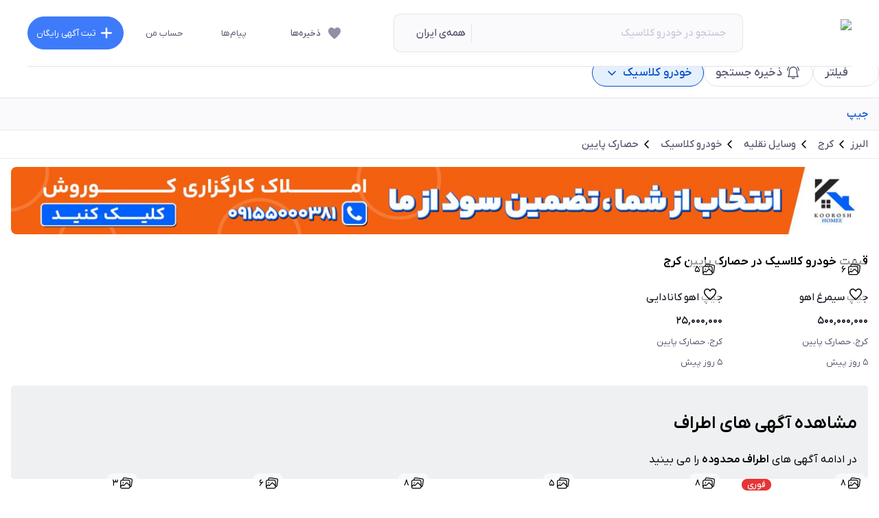

--- FILE ---
content_type: text/html; charset=utf-8
request_url: https://www.sheypoor.com/s/karaj/hesarak-paein/classic-cars
body_size: 118525
content:
<!DOCTYPE html><html lang="fa" dir="rtl" class="__className_adf8ac"><head><meta charSet="utf-8"/><meta name="viewport" content="width=device-width, initial-scale=1, maximum-scale=1, viewport-fit=cover, user-scalable=no"/><link rel="preload" href="/_next/static/media/afe9296a8b079bb5-s.p.woff" as="font" crossorigin="" type="font/woff"/><link rel="preload" as="image" imageSrcSet="/_next/static/media/logo.6b1399a2.svg?w=128&amp;q=undefined 1x, /_next/static/media/logo.6b1399a2.svg?w=256&amp;q=undefined 2x" fetchPriority="high"/><link rel="preload" as="image" imageSrcSet="https://cdn.sheypoor.com/imgs/2025/12/30/458770019/190x190_af/458770019_b1920552baf995fed3d208b1805380dc.webp 640w, https://cdn.sheypoor.com/imgs/2025/12/30/458770019/190x190_af/458770019_b1920552baf995fed3d208b1805380dc.webp 750w, https://cdn.sheypoor.com/imgs/2025/12/30/458770019/190x190_af/458770019_b1920552baf995fed3d208b1805380dc.webp 828w, https://cdn.sheypoor.com/imgs/2025/12/30/458770019/190x190_af/458770019_b1920552baf995fed3d208b1805380dc.webp 1080w, https://cdn.sheypoor.com/imgs/2025/12/30/458770019/190x190_af/458770019_b1920552baf995fed3d208b1805380dc.webp 1200w, https://cdn.sheypoor.com/imgs/2025/12/30/458770019/190x190_af/458770019_b1920552baf995fed3d208b1805380dc.webp 1920w, https://cdn.sheypoor.com/imgs/2025/12/30/458770019/190x190_af/458770019_b1920552baf995fed3d208b1805380dc.webp 2048w, https://cdn.sheypoor.com/imgs/2025/12/30/458770019/190x190_af/458770019_b1920552baf995fed3d208b1805380dc.webp 3840w" imageSizes="100vw" fetchPriority="high"/><link rel="preload" as="image" imageSrcSet="https://cdn.sheypoor.com/imgs/2025/12/30/458768069/190x190_af/458768069_2d48c3efe7eb872a15e25ff2e63cb2c8.webp 640w, https://cdn.sheypoor.com/imgs/2025/12/30/458768069/190x190_af/458768069_2d48c3efe7eb872a15e25ff2e63cb2c8.webp 750w, https://cdn.sheypoor.com/imgs/2025/12/30/458768069/190x190_af/458768069_2d48c3efe7eb872a15e25ff2e63cb2c8.webp 828w, https://cdn.sheypoor.com/imgs/2025/12/30/458768069/190x190_af/458768069_2d48c3efe7eb872a15e25ff2e63cb2c8.webp 1080w, https://cdn.sheypoor.com/imgs/2025/12/30/458768069/190x190_af/458768069_2d48c3efe7eb872a15e25ff2e63cb2c8.webp 1200w, https://cdn.sheypoor.com/imgs/2025/12/30/458768069/190x190_af/458768069_2d48c3efe7eb872a15e25ff2e63cb2c8.webp 1920w, https://cdn.sheypoor.com/imgs/2025/12/30/458768069/190x190_af/458768069_2d48c3efe7eb872a15e25ff2e63cb2c8.webp 2048w, https://cdn.sheypoor.com/imgs/2025/12/30/458768069/190x190_af/458768069_2d48c3efe7eb872a15e25ff2e63cb2c8.webp 3840w" imageSizes="100vw" fetchPriority="high"/><link rel="preload" as="image" imageSrcSet="https://cdn.sheypoor.com/imgs/2025/11/08/457278664/190x190_af/457278664_62e23954b0ac055e5607cef9609888c4.webp 640w, https://cdn.sheypoor.com/imgs/2025/11/08/457278664/190x190_af/457278664_62e23954b0ac055e5607cef9609888c4.webp 750w, https://cdn.sheypoor.com/imgs/2025/11/08/457278664/190x190_af/457278664_62e23954b0ac055e5607cef9609888c4.webp 828w, https://cdn.sheypoor.com/imgs/2025/11/08/457278664/190x190_af/457278664_62e23954b0ac055e5607cef9609888c4.webp 1080w, https://cdn.sheypoor.com/imgs/2025/11/08/457278664/190x190_af/457278664_62e23954b0ac055e5607cef9609888c4.webp 1200w, https://cdn.sheypoor.com/imgs/2025/11/08/457278664/190x190_af/457278664_62e23954b0ac055e5607cef9609888c4.webp 1920w, https://cdn.sheypoor.com/imgs/2025/11/08/457278664/190x190_af/457278664_62e23954b0ac055e5607cef9609888c4.webp 2048w, https://cdn.sheypoor.com/imgs/2025/11/08/457278664/190x190_af/457278664_62e23954b0ac055e5607cef9609888c4.webp 3840w" imageSizes="100vw" fetchPriority="high"/><link rel="preload" as="image" imageSrcSet="https://cdn.sheypoor.com/imgs/2025/12/13/458268567/190x190_af/458268567_f21be1102a08ab44c49e62fde29f987e.webp 640w, https://cdn.sheypoor.com/imgs/2025/12/13/458268567/190x190_af/458268567_f21be1102a08ab44c49e62fde29f987e.webp 750w, https://cdn.sheypoor.com/imgs/2025/12/13/458268567/190x190_af/458268567_f21be1102a08ab44c49e62fde29f987e.webp 828w, https://cdn.sheypoor.com/imgs/2025/12/13/458268567/190x190_af/458268567_f21be1102a08ab44c49e62fde29f987e.webp 1080w, https://cdn.sheypoor.com/imgs/2025/12/13/458268567/190x190_af/458268567_f21be1102a08ab44c49e62fde29f987e.webp 1200w, https://cdn.sheypoor.com/imgs/2025/12/13/458268567/190x190_af/458268567_f21be1102a08ab44c49e62fde29f987e.webp 1920w, https://cdn.sheypoor.com/imgs/2025/12/13/458268567/190x190_af/458268567_f21be1102a08ab44c49e62fde29f987e.webp 2048w, https://cdn.sheypoor.com/imgs/2025/12/13/458268567/190x190_af/458268567_f21be1102a08ab44c49e62fde29f987e.webp 3840w" imageSizes="100vw" fetchPriority="high"/><link rel="preload" as="image" imageSrcSet="https://cdn.sheypoor.com/imgs/2025/12/17/458404986/190x190_af/458404986_1445b8cfb265e93345663dd438feacb6.webp 640w, https://cdn.sheypoor.com/imgs/2025/12/17/458404986/190x190_af/458404986_1445b8cfb265e93345663dd438feacb6.webp 750w, https://cdn.sheypoor.com/imgs/2025/12/17/458404986/190x190_af/458404986_1445b8cfb265e93345663dd438feacb6.webp 828w, https://cdn.sheypoor.com/imgs/2025/12/17/458404986/190x190_af/458404986_1445b8cfb265e93345663dd438feacb6.webp 1080w, https://cdn.sheypoor.com/imgs/2025/12/17/458404986/190x190_af/458404986_1445b8cfb265e93345663dd438feacb6.webp 1200w, https://cdn.sheypoor.com/imgs/2025/12/17/458404986/190x190_af/458404986_1445b8cfb265e93345663dd438feacb6.webp 1920w, https://cdn.sheypoor.com/imgs/2025/12/17/458404986/190x190_af/458404986_1445b8cfb265e93345663dd438feacb6.webp 2048w, https://cdn.sheypoor.com/imgs/2025/12/17/458404986/190x190_af/458404986_1445b8cfb265e93345663dd438feacb6.webp 3840w" imageSizes="100vw" fetchPriority="high"/><link rel="preload" as="image" imageSrcSet="https://cdn.sheypoor.com/imgs/2025/12/16/458380979/190x190_af/458380979_5722deb80997cd98dcf6d038e0001266.webp 640w, https://cdn.sheypoor.com/imgs/2025/12/16/458380979/190x190_af/458380979_5722deb80997cd98dcf6d038e0001266.webp 750w, https://cdn.sheypoor.com/imgs/2025/12/16/458380979/190x190_af/458380979_5722deb80997cd98dcf6d038e0001266.webp 828w, https://cdn.sheypoor.com/imgs/2025/12/16/458380979/190x190_af/458380979_5722deb80997cd98dcf6d038e0001266.webp 1080w, https://cdn.sheypoor.com/imgs/2025/12/16/458380979/190x190_af/458380979_5722deb80997cd98dcf6d038e0001266.webp 1200w, https://cdn.sheypoor.com/imgs/2025/12/16/458380979/190x190_af/458380979_5722deb80997cd98dcf6d038e0001266.webp 1920w, https://cdn.sheypoor.com/imgs/2025/12/16/458380979/190x190_af/458380979_5722deb80997cd98dcf6d038e0001266.webp 2048w, https://cdn.sheypoor.com/imgs/2025/12/16/458380979/190x190_af/458380979_5722deb80997cd98dcf6d038e0001266.webp 3840w" imageSizes="100vw" fetchPriority="high"/><link rel="preload" as="image" imageSrcSet="https://cdn.sheypoor.com/imgs/2025/12/11/458225319/190x190_af/458225319_c05222769723a222816d96fcc973dbb9.webp 640w, https://cdn.sheypoor.com/imgs/2025/12/11/458225319/190x190_af/458225319_c05222769723a222816d96fcc973dbb9.webp 750w, https://cdn.sheypoor.com/imgs/2025/12/11/458225319/190x190_af/458225319_c05222769723a222816d96fcc973dbb9.webp 828w, https://cdn.sheypoor.com/imgs/2025/12/11/458225319/190x190_af/458225319_c05222769723a222816d96fcc973dbb9.webp 1080w, https://cdn.sheypoor.com/imgs/2025/12/11/458225319/190x190_af/458225319_c05222769723a222816d96fcc973dbb9.webp 1200w, https://cdn.sheypoor.com/imgs/2025/12/11/458225319/190x190_af/458225319_c05222769723a222816d96fcc973dbb9.webp 1920w, https://cdn.sheypoor.com/imgs/2025/12/11/458225319/190x190_af/458225319_c05222769723a222816d96fcc973dbb9.webp 2048w, https://cdn.sheypoor.com/imgs/2025/12/11/458225319/190x190_af/458225319_c05222769723a222816d96fcc973dbb9.webp 3840w" imageSizes="100vw" fetchPriority="high"/><link rel="preload" as="image" imageSrcSet="https://cdn.sheypoor.com/imgs/2025/12/08/458132715/190x190_af/458132715_5cc73cacc7b9bbb11955d1269a3a3b7a.webp 640w, https://cdn.sheypoor.com/imgs/2025/12/08/458132715/190x190_af/458132715_5cc73cacc7b9bbb11955d1269a3a3b7a.webp 750w, https://cdn.sheypoor.com/imgs/2025/12/08/458132715/190x190_af/458132715_5cc73cacc7b9bbb11955d1269a3a3b7a.webp 828w, https://cdn.sheypoor.com/imgs/2025/12/08/458132715/190x190_af/458132715_5cc73cacc7b9bbb11955d1269a3a3b7a.webp 1080w, https://cdn.sheypoor.com/imgs/2025/12/08/458132715/190x190_af/458132715_5cc73cacc7b9bbb11955d1269a3a3b7a.webp 1200w, https://cdn.sheypoor.com/imgs/2025/12/08/458132715/190x190_af/458132715_5cc73cacc7b9bbb11955d1269a3a3b7a.webp 1920w, https://cdn.sheypoor.com/imgs/2025/12/08/458132715/190x190_af/458132715_5cc73cacc7b9bbb11955d1269a3a3b7a.webp 2048w, https://cdn.sheypoor.com/imgs/2025/12/08/458132715/190x190_af/458132715_5cc73cacc7b9bbb11955d1269a3a3b7a.webp 3840w" imageSizes="100vw" fetchPriority="high"/><link rel="preload" as="image" imageSrcSet="https://cdn.sheypoor.com/imgs/2025/12/26/458648310/190x190_af/458648310_85009a48529de65fb6a30cd8ad56bb74.webp 640w, https://cdn.sheypoor.com/imgs/2025/12/26/458648310/190x190_af/458648310_85009a48529de65fb6a30cd8ad56bb74.webp 750w, https://cdn.sheypoor.com/imgs/2025/12/26/458648310/190x190_af/458648310_85009a48529de65fb6a30cd8ad56bb74.webp 828w, https://cdn.sheypoor.com/imgs/2025/12/26/458648310/190x190_af/458648310_85009a48529de65fb6a30cd8ad56bb74.webp 1080w, https://cdn.sheypoor.com/imgs/2025/12/26/458648310/190x190_af/458648310_85009a48529de65fb6a30cd8ad56bb74.webp 1200w, https://cdn.sheypoor.com/imgs/2025/12/26/458648310/190x190_af/458648310_85009a48529de65fb6a30cd8ad56bb74.webp 1920w, https://cdn.sheypoor.com/imgs/2025/12/26/458648310/190x190_af/458648310_85009a48529de65fb6a30cd8ad56bb74.webp 2048w, https://cdn.sheypoor.com/imgs/2025/12/26/458648310/190x190_af/458648310_85009a48529de65fb6a30cd8ad56bb74.webp 3840w" imageSizes="100vw" fetchPriority="high"/><link rel="preload" as="image" imageSrcSet="https://cdn.sheypoor.com/imgs/2025/12/12/458261819/190x190_af/458261819_8bf88ae918bfd4e73c97851915132945.webp 640w, https://cdn.sheypoor.com/imgs/2025/12/12/458261819/190x190_af/458261819_8bf88ae918bfd4e73c97851915132945.webp 750w, https://cdn.sheypoor.com/imgs/2025/12/12/458261819/190x190_af/458261819_8bf88ae918bfd4e73c97851915132945.webp 828w, https://cdn.sheypoor.com/imgs/2025/12/12/458261819/190x190_af/458261819_8bf88ae918bfd4e73c97851915132945.webp 1080w, https://cdn.sheypoor.com/imgs/2025/12/12/458261819/190x190_af/458261819_8bf88ae918bfd4e73c97851915132945.webp 1200w, https://cdn.sheypoor.com/imgs/2025/12/12/458261819/190x190_af/458261819_8bf88ae918bfd4e73c97851915132945.webp 1920w, https://cdn.sheypoor.com/imgs/2025/12/12/458261819/190x190_af/458261819_8bf88ae918bfd4e73c97851915132945.webp 2048w, https://cdn.sheypoor.com/imgs/2025/12/12/458261819/190x190_af/458261819_8bf88ae918bfd4e73c97851915132945.webp 3840w" imageSizes="100vw" fetchPriority="high"/><link rel="preload" as="image" imageSrcSet="https://cdn.sheypoor.com/imgs/2025/12/11/458221413/190x190_af/458221413_77250750b7d0e0e6e0e21d1fbf8773d6.webp 640w, https://cdn.sheypoor.com/imgs/2025/12/11/458221413/190x190_af/458221413_77250750b7d0e0e6e0e21d1fbf8773d6.webp 750w, https://cdn.sheypoor.com/imgs/2025/12/11/458221413/190x190_af/458221413_77250750b7d0e0e6e0e21d1fbf8773d6.webp 828w, https://cdn.sheypoor.com/imgs/2025/12/11/458221413/190x190_af/458221413_77250750b7d0e0e6e0e21d1fbf8773d6.webp 1080w, https://cdn.sheypoor.com/imgs/2025/12/11/458221413/190x190_af/458221413_77250750b7d0e0e6e0e21d1fbf8773d6.webp 1200w, https://cdn.sheypoor.com/imgs/2025/12/11/458221413/190x190_af/458221413_77250750b7d0e0e6e0e21d1fbf8773d6.webp 1920w, https://cdn.sheypoor.com/imgs/2025/12/11/458221413/190x190_af/458221413_77250750b7d0e0e6e0e21d1fbf8773d6.webp 2048w, https://cdn.sheypoor.com/imgs/2025/12/11/458221413/190x190_af/458221413_77250750b7d0e0e6e0e21d1fbf8773d6.webp 3840w" imageSizes="100vw" fetchPriority="high"/><link rel="preload" as="image" imageSrcSet="https://cdn.sheypoor.com/imgs/2025/12/09/458165586/190x190_af/458165586_b66670479c181150800fc43a4a984ee8.webp 640w, https://cdn.sheypoor.com/imgs/2025/12/09/458165586/190x190_af/458165586_b66670479c181150800fc43a4a984ee8.webp 750w, https://cdn.sheypoor.com/imgs/2025/12/09/458165586/190x190_af/458165586_b66670479c181150800fc43a4a984ee8.webp 828w, https://cdn.sheypoor.com/imgs/2025/12/09/458165586/190x190_af/458165586_b66670479c181150800fc43a4a984ee8.webp 1080w, https://cdn.sheypoor.com/imgs/2025/12/09/458165586/190x190_af/458165586_b66670479c181150800fc43a4a984ee8.webp 1200w, https://cdn.sheypoor.com/imgs/2025/12/09/458165586/190x190_af/458165586_b66670479c181150800fc43a4a984ee8.webp 1920w, https://cdn.sheypoor.com/imgs/2025/12/09/458165586/190x190_af/458165586_b66670479c181150800fc43a4a984ee8.webp 2048w, https://cdn.sheypoor.com/imgs/2025/12/09/458165586/190x190_af/458165586_b66670479c181150800fc43a4a984ee8.webp 3840w" imageSizes="100vw" fetchPriority="high"/><link rel="preload" as="image" imageSrcSet="https://cdn.sheypoor.com/imgs/2026/01/02/458839695/190x190_af/458839695_5030b2d1de8c711b5394267c5bd3b706.webp 640w, https://cdn.sheypoor.com/imgs/2026/01/02/458839695/190x190_af/458839695_5030b2d1de8c711b5394267c5bd3b706.webp 750w, https://cdn.sheypoor.com/imgs/2026/01/02/458839695/190x190_af/458839695_5030b2d1de8c711b5394267c5bd3b706.webp 828w, https://cdn.sheypoor.com/imgs/2026/01/02/458839695/190x190_af/458839695_5030b2d1de8c711b5394267c5bd3b706.webp 1080w, https://cdn.sheypoor.com/imgs/2026/01/02/458839695/190x190_af/458839695_5030b2d1de8c711b5394267c5bd3b706.webp 1200w, https://cdn.sheypoor.com/imgs/2026/01/02/458839695/190x190_af/458839695_5030b2d1de8c711b5394267c5bd3b706.webp 1920w, https://cdn.sheypoor.com/imgs/2026/01/02/458839695/190x190_af/458839695_5030b2d1de8c711b5394267c5bd3b706.webp 2048w, https://cdn.sheypoor.com/imgs/2026/01/02/458839695/190x190_af/458839695_5030b2d1de8c711b5394267c5bd3b706.webp 3840w" imageSizes="100vw" fetchPriority="high"/><link rel="preload" as="image" imageSrcSet="https://cdn.sheypoor.com/imgs/2025/12/31/458785614/190x190_af/458785614_b0674a00e5bc74d60a5766e32b216bfd.webp 640w, https://cdn.sheypoor.com/imgs/2025/12/31/458785614/190x190_af/458785614_b0674a00e5bc74d60a5766e32b216bfd.webp 750w, https://cdn.sheypoor.com/imgs/2025/12/31/458785614/190x190_af/458785614_b0674a00e5bc74d60a5766e32b216bfd.webp 828w, https://cdn.sheypoor.com/imgs/2025/12/31/458785614/190x190_af/458785614_b0674a00e5bc74d60a5766e32b216bfd.webp 1080w, https://cdn.sheypoor.com/imgs/2025/12/31/458785614/190x190_af/458785614_b0674a00e5bc74d60a5766e32b216bfd.webp 1200w, https://cdn.sheypoor.com/imgs/2025/12/31/458785614/190x190_af/458785614_b0674a00e5bc74d60a5766e32b216bfd.webp 1920w, https://cdn.sheypoor.com/imgs/2025/12/31/458785614/190x190_af/458785614_b0674a00e5bc74d60a5766e32b216bfd.webp 2048w, https://cdn.sheypoor.com/imgs/2025/12/31/458785614/190x190_af/458785614_b0674a00e5bc74d60a5766e32b216bfd.webp 3840w" imageSizes="100vw" fetchPriority="high"/><link rel="preload" as="image" imageSrcSet="https://cdn.sheypoor.com/imgs/2025/12/10/458201686/190x190_af/458201686_5b7a2d09ffdbfd9a9d0f05c7265d4f5b.webp 640w, https://cdn.sheypoor.com/imgs/2025/12/10/458201686/190x190_af/458201686_5b7a2d09ffdbfd9a9d0f05c7265d4f5b.webp 750w, https://cdn.sheypoor.com/imgs/2025/12/10/458201686/190x190_af/458201686_5b7a2d09ffdbfd9a9d0f05c7265d4f5b.webp 828w, https://cdn.sheypoor.com/imgs/2025/12/10/458201686/190x190_af/458201686_5b7a2d09ffdbfd9a9d0f05c7265d4f5b.webp 1080w, https://cdn.sheypoor.com/imgs/2025/12/10/458201686/190x190_af/458201686_5b7a2d09ffdbfd9a9d0f05c7265d4f5b.webp 1200w, https://cdn.sheypoor.com/imgs/2025/12/10/458201686/190x190_af/458201686_5b7a2d09ffdbfd9a9d0f05c7265d4f5b.webp 1920w, https://cdn.sheypoor.com/imgs/2025/12/10/458201686/190x190_af/458201686_5b7a2d09ffdbfd9a9d0f05c7265d4f5b.webp 2048w, https://cdn.sheypoor.com/imgs/2025/12/10/458201686/190x190_af/458201686_5b7a2d09ffdbfd9a9d0f05c7265d4f5b.webp 3840w" imageSizes="100vw" fetchPriority="high"/><link rel="preload" as="image" imageSrcSet="https://cdn.sheypoor.com/imgs/2026/01/03/458862910/190x190_af/458862910_c18faaa6c8aa99b6dcf5e6b38ddee060.webp 640w, https://cdn.sheypoor.com/imgs/2026/01/03/458862910/190x190_af/458862910_c18faaa6c8aa99b6dcf5e6b38ddee060.webp 750w, https://cdn.sheypoor.com/imgs/2026/01/03/458862910/190x190_af/458862910_c18faaa6c8aa99b6dcf5e6b38ddee060.webp 828w, https://cdn.sheypoor.com/imgs/2026/01/03/458862910/190x190_af/458862910_c18faaa6c8aa99b6dcf5e6b38ddee060.webp 1080w, https://cdn.sheypoor.com/imgs/2026/01/03/458862910/190x190_af/458862910_c18faaa6c8aa99b6dcf5e6b38ddee060.webp 1200w, https://cdn.sheypoor.com/imgs/2026/01/03/458862910/190x190_af/458862910_c18faaa6c8aa99b6dcf5e6b38ddee060.webp 1920w, https://cdn.sheypoor.com/imgs/2026/01/03/458862910/190x190_af/458862910_c18faaa6c8aa99b6dcf5e6b38ddee060.webp 2048w, https://cdn.sheypoor.com/imgs/2026/01/03/458862910/190x190_af/458862910_c18faaa6c8aa99b6dcf5e6b38ddee060.webp 3840w" imageSizes="100vw" fetchPriority="high"/><link rel="preload" as="image" imageSrcSet="https://cdn.sheypoor.com/imgs/2025/12/19/458456652/190x190_af/458456652_f5ee0f3c6b7e2afc245dbdb2dbc5a2f3.webp 640w, https://cdn.sheypoor.com/imgs/2025/12/19/458456652/190x190_af/458456652_f5ee0f3c6b7e2afc245dbdb2dbc5a2f3.webp 750w, https://cdn.sheypoor.com/imgs/2025/12/19/458456652/190x190_af/458456652_f5ee0f3c6b7e2afc245dbdb2dbc5a2f3.webp 828w, https://cdn.sheypoor.com/imgs/2025/12/19/458456652/190x190_af/458456652_f5ee0f3c6b7e2afc245dbdb2dbc5a2f3.webp 1080w, https://cdn.sheypoor.com/imgs/2025/12/19/458456652/190x190_af/458456652_f5ee0f3c6b7e2afc245dbdb2dbc5a2f3.webp 1200w, https://cdn.sheypoor.com/imgs/2025/12/19/458456652/190x190_af/458456652_f5ee0f3c6b7e2afc245dbdb2dbc5a2f3.webp 1920w, https://cdn.sheypoor.com/imgs/2025/12/19/458456652/190x190_af/458456652_f5ee0f3c6b7e2afc245dbdb2dbc5a2f3.webp 2048w, https://cdn.sheypoor.com/imgs/2025/12/19/458456652/190x190_af/458456652_f5ee0f3c6b7e2afc245dbdb2dbc5a2f3.webp 3840w" imageSizes="100vw" fetchPriority="high"/><link rel="preload" as="image" imageSrcSet="https://cdn.sheypoor.com/imgs/2025/12/19/458461509/190x190_af/458461509_8e3dcedd505c7cef3533d1118960b8b1.webp 640w, https://cdn.sheypoor.com/imgs/2025/12/19/458461509/190x190_af/458461509_8e3dcedd505c7cef3533d1118960b8b1.webp 750w, https://cdn.sheypoor.com/imgs/2025/12/19/458461509/190x190_af/458461509_8e3dcedd505c7cef3533d1118960b8b1.webp 828w, https://cdn.sheypoor.com/imgs/2025/12/19/458461509/190x190_af/458461509_8e3dcedd505c7cef3533d1118960b8b1.webp 1080w, https://cdn.sheypoor.com/imgs/2025/12/19/458461509/190x190_af/458461509_8e3dcedd505c7cef3533d1118960b8b1.webp 1200w, https://cdn.sheypoor.com/imgs/2025/12/19/458461509/190x190_af/458461509_8e3dcedd505c7cef3533d1118960b8b1.webp 1920w, https://cdn.sheypoor.com/imgs/2025/12/19/458461509/190x190_af/458461509_8e3dcedd505c7cef3533d1118960b8b1.webp 2048w, https://cdn.sheypoor.com/imgs/2025/12/19/458461509/190x190_af/458461509_8e3dcedd505c7cef3533d1118960b8b1.webp 3840w" imageSizes="100vw" fetchPriority="high"/><link rel="preload" as="image" imageSrcSet="https://cdn.sheypoor.com/imgs/2025/12/07/458104924/190x190_af/458104924_45e2c2868591ca35cf12e49533ac31e9.webp 640w, https://cdn.sheypoor.com/imgs/2025/12/07/458104924/190x190_af/458104924_45e2c2868591ca35cf12e49533ac31e9.webp 750w, https://cdn.sheypoor.com/imgs/2025/12/07/458104924/190x190_af/458104924_45e2c2868591ca35cf12e49533ac31e9.webp 828w, https://cdn.sheypoor.com/imgs/2025/12/07/458104924/190x190_af/458104924_45e2c2868591ca35cf12e49533ac31e9.webp 1080w, https://cdn.sheypoor.com/imgs/2025/12/07/458104924/190x190_af/458104924_45e2c2868591ca35cf12e49533ac31e9.webp 1200w, https://cdn.sheypoor.com/imgs/2025/12/07/458104924/190x190_af/458104924_45e2c2868591ca35cf12e49533ac31e9.webp 1920w, https://cdn.sheypoor.com/imgs/2025/12/07/458104924/190x190_af/458104924_45e2c2868591ca35cf12e49533ac31e9.webp 2048w, https://cdn.sheypoor.com/imgs/2025/12/07/458104924/190x190_af/458104924_45e2c2868591ca35cf12e49533ac31e9.webp 3840w" imageSizes="100vw" fetchPriority="high"/><link rel="preload" as="image" imageSrcSet="https://cdn.sheypoor.com/imgs/2025/10/17/456634650/190x190_af/456634650_a05aa2b8ea94fd957e21177a5bda020a.webp 640w, https://cdn.sheypoor.com/imgs/2025/10/17/456634650/190x190_af/456634650_a05aa2b8ea94fd957e21177a5bda020a.webp 750w, https://cdn.sheypoor.com/imgs/2025/10/17/456634650/190x190_af/456634650_a05aa2b8ea94fd957e21177a5bda020a.webp 828w, https://cdn.sheypoor.com/imgs/2025/10/17/456634650/190x190_af/456634650_a05aa2b8ea94fd957e21177a5bda020a.webp 1080w, https://cdn.sheypoor.com/imgs/2025/10/17/456634650/190x190_af/456634650_a05aa2b8ea94fd957e21177a5bda020a.webp 1200w, https://cdn.sheypoor.com/imgs/2025/10/17/456634650/190x190_af/456634650_a05aa2b8ea94fd957e21177a5bda020a.webp 1920w, https://cdn.sheypoor.com/imgs/2025/10/17/456634650/190x190_af/456634650_a05aa2b8ea94fd957e21177a5bda020a.webp 2048w, https://cdn.sheypoor.com/imgs/2025/10/17/456634650/190x190_af/456634650_a05aa2b8ea94fd957e21177a5bda020a.webp 3840w" imageSizes="100vw" fetchPriority="high"/><link rel="preload" as="image" imageSrcSet="https://cdn.sheypoor.com/imgs/2025/12/29/458734254/190x190_af/458734254_ed33020028826b69faf6832bcdabd27a.webp 640w, https://cdn.sheypoor.com/imgs/2025/12/29/458734254/190x190_af/458734254_ed33020028826b69faf6832bcdabd27a.webp 750w, https://cdn.sheypoor.com/imgs/2025/12/29/458734254/190x190_af/458734254_ed33020028826b69faf6832bcdabd27a.webp 828w, https://cdn.sheypoor.com/imgs/2025/12/29/458734254/190x190_af/458734254_ed33020028826b69faf6832bcdabd27a.webp 1080w, https://cdn.sheypoor.com/imgs/2025/12/29/458734254/190x190_af/458734254_ed33020028826b69faf6832bcdabd27a.webp 1200w, https://cdn.sheypoor.com/imgs/2025/12/29/458734254/190x190_af/458734254_ed33020028826b69faf6832bcdabd27a.webp 1920w, https://cdn.sheypoor.com/imgs/2025/12/29/458734254/190x190_af/458734254_ed33020028826b69faf6832bcdabd27a.webp 2048w, https://cdn.sheypoor.com/imgs/2025/12/29/458734254/190x190_af/458734254_ed33020028826b69faf6832bcdabd27a.webp 3840w" imageSizes="100vw" fetchPriority="high"/><link rel="preload" as="image" imageSrcSet="https://cdn.sheypoor.com/imgs/2025/12/26/458640561/190x190_af/458640561_b42f2546d6b85e2dbd51c092e4cacc00.webp 640w, https://cdn.sheypoor.com/imgs/2025/12/26/458640561/190x190_af/458640561_b42f2546d6b85e2dbd51c092e4cacc00.webp 750w, https://cdn.sheypoor.com/imgs/2025/12/26/458640561/190x190_af/458640561_b42f2546d6b85e2dbd51c092e4cacc00.webp 828w, https://cdn.sheypoor.com/imgs/2025/12/26/458640561/190x190_af/458640561_b42f2546d6b85e2dbd51c092e4cacc00.webp 1080w, https://cdn.sheypoor.com/imgs/2025/12/26/458640561/190x190_af/458640561_b42f2546d6b85e2dbd51c092e4cacc00.webp 1200w, https://cdn.sheypoor.com/imgs/2025/12/26/458640561/190x190_af/458640561_b42f2546d6b85e2dbd51c092e4cacc00.webp 1920w, https://cdn.sheypoor.com/imgs/2025/12/26/458640561/190x190_af/458640561_b42f2546d6b85e2dbd51c092e4cacc00.webp 2048w, https://cdn.sheypoor.com/imgs/2025/12/26/458640561/190x190_af/458640561_b42f2546d6b85e2dbd51c092e4cacc00.webp 3840w" imageSizes="100vw" fetchPriority="high"/><link rel="preload" as="image" imageSrcSet="https://cdn.sheypoor.com/imgs/2025/12/23/458548922/190x190_af/458548922_c990a7ef8b9d1da78a9f3f2b01faca85.webp 640w, https://cdn.sheypoor.com/imgs/2025/12/23/458548922/190x190_af/458548922_c990a7ef8b9d1da78a9f3f2b01faca85.webp 750w, https://cdn.sheypoor.com/imgs/2025/12/23/458548922/190x190_af/458548922_c990a7ef8b9d1da78a9f3f2b01faca85.webp 828w, https://cdn.sheypoor.com/imgs/2025/12/23/458548922/190x190_af/458548922_c990a7ef8b9d1da78a9f3f2b01faca85.webp 1080w, https://cdn.sheypoor.com/imgs/2025/12/23/458548922/190x190_af/458548922_c990a7ef8b9d1da78a9f3f2b01faca85.webp 1200w, https://cdn.sheypoor.com/imgs/2025/12/23/458548922/190x190_af/458548922_c990a7ef8b9d1da78a9f3f2b01faca85.webp 1920w, https://cdn.sheypoor.com/imgs/2025/12/23/458548922/190x190_af/458548922_c990a7ef8b9d1da78a9f3f2b01faca85.webp 2048w, https://cdn.sheypoor.com/imgs/2025/12/23/458548922/190x190_af/458548922_c990a7ef8b9d1da78a9f3f2b01faca85.webp 3840w" imageSizes="100vw" fetchPriority="high"/><link rel="preload" as="image" imageSrcSet="https://www.sheypoor.com/image/6c57f9/1200x98_m/banners/66b7c86bcbe782d039b91172def19f4bb835746d.webp 640w, https://www.sheypoor.com/image/6c57f9/1200x98_m/banners/66b7c86bcbe782d039b91172def19f4bb835746d.webp 750w, https://www.sheypoor.com/image/6c57f9/1200x98_m/banners/66b7c86bcbe782d039b91172def19f4bb835746d.webp 828w, https://www.sheypoor.com/image/6c57f9/1200x98_m/banners/66b7c86bcbe782d039b91172def19f4bb835746d.webp 1080w, https://www.sheypoor.com/image/6c57f9/1200x98_m/banners/66b7c86bcbe782d039b91172def19f4bb835746d.webp 1200w, https://www.sheypoor.com/image/6c57f9/1200x98_m/banners/66b7c86bcbe782d039b91172def19f4bb835746d.webp 1920w, https://www.sheypoor.com/image/6c57f9/1200x98_m/banners/66b7c86bcbe782d039b91172def19f4bb835746d.webp 2048w, https://www.sheypoor.com/image/6c57f9/1200x98_m/banners/66b7c86bcbe782d039b91172def19f4bb835746d.webp 3840w" imageSizes="100vw" fetchPriority="high"/><link rel="stylesheet" href="/_next/static/css/fcac8148224b09b0.css" data-precedence="next"/><link rel="stylesheet" href="/_next/static/css/5476816fdf67c2aa.css" data-precedence="next"/><link rel="preload" as="script" fetchPriority="low" href="/_next/static/chunks/webpack-2355fb0d6440064a.js"/><script src="/_next/static/chunks/fd9d1056-88f2f85e3898bc63.js" async=""></script><script src="/_next/static/chunks/8302-8eb4bcf425cbf0ef.js" async=""></script><script src="/_next/static/chunks/main-app-0c323364b3f3aa58.js" async=""></script><script src="/_next/static/chunks/121-7423f6b6448a8173.js" async=""></script><script src="/_next/static/chunks/3145-41d74fe4dbfc91a0.js" async=""></script><script src="/_next/static/chunks/999-8ec201ba6386c11b.js" async=""></script><script src="/_next/static/chunks/2953-8868f7824f9bc310.js" async=""></script><script src="/_next/static/chunks/8575-1b2bfa35e9a114c8.js" async=""></script><script src="/_next/static/chunks/1459-52362059f9c87d95.js" async=""></script><script src="/_next/static/chunks/727-4bd411db093c0480.js" async=""></script><script src="/_next/static/chunks/8011-060931f8d09d86a2.js" async=""></script><script src="/_next/static/chunks/4315-1af7f414a1f7c7e5.js" async=""></script><script src="/_next/static/chunks/427-d98cc33fcdbddbe5.js" async=""></script><script src="/_next/static/chunks/6523-7abdf5ad92ce5ea4.js" async=""></script><script src="/_next/static/chunks/app/layout-32596a9c31a3401c.js" async=""></script><script src="/_next/static/chunks/7001-e8724f8a9e56ba9a.js" async=""></script><script src="/_next/static/chunks/7648-c6941bd790957d6d.js" async=""></script><script src="/_next/static/chunks/7352-38331f501a00e7e4.js" async=""></script><script src="/_next/static/chunks/2910-e5895d172c0554c7.js" async=""></script><script src="/_next/static/chunks/app/s/%5B...slugs%5D/layout-81a8d916b91770bc.js" async=""></script><script src="/_next/static/chunks/app/global-error-3214efe6091ac223.js" async=""></script><script src="/_next/static/chunks/7700-13d20f66097d5ced.js" async=""></script><script src="/_next/static/chunks/2911-b0b9355252d76336.js" async=""></script><script src="/_next/static/chunks/4723-837cddda2b1fd7be.js" async=""></script><script src="/_next/static/chunks/app/page-ce79d205a5d9632a.js" async=""></script><script src="/_next/static/chunks/7314-ea34232e1ba4cf68.js" async=""></script><script src="/_next/static/chunks/6343-921d683840ebcc74.js" async=""></script><script src="/_next/static/chunks/6504-cdd43d774d0470bc.js" async=""></script><script src="/_next/static/chunks/1384-4ff58cfb9350f182.js" async=""></script><script src="/_next/static/chunks/9922-5f6aae8f0fa68154.js" async=""></script><script src="/_next/static/chunks/4367-ed07e4dd92f27847.js" async=""></script><script src="/_next/static/chunks/app/s/%5B...slugs%5D/page-4c73a9dc1e23a02e.js" async=""></script><script src="/_next/static/chunks/app/not-found-eb61e99f3a9952f9.js" async=""></script><title>خرید و فروش خودرو کلاسیک و ماشین قدیمی در حصارک پایین کرج | شیپور</title><meta name="description" content="جدیدترین آگهی‌های قیمت خودرو کلاسیک کارکرده و دست دوم تمیز، در حد صفر و خرید و فروش ماشین‌های قدیمی ایرانی و آمریکایی با قیمت روز در حصارک پایین کرج در شیپور"/><link rel="manifest" href="/manifest.json" crossorigin="use-credentials"/><meta name="robots" content="noindex, follow"/><meta property="og:title" content="خرید و فروش خودرو کلاسیک و ماشین قدیمی در حصارک پایین کرج | شیپور"/><meta property="og:description" content="جدیدترین آگهی‌های قیمت خودرو کلاسیک کارکرده و دست دوم تمیز، در حد صفر و خرید و فروش ماشین‌های قدیمی ایرانی و آمریکایی با قیمت روز در حصارک پایین کرج در شیپور"/><meta property="og:url" content="https://www.sheypoor.com/s/karaj/hesarak-paein/classic-cars"/><meta property="og:site_name" content="شیپور"/><meta property="og:locale" content="fa"/><meta property="og:image" content="https://www.sheypoor.com/resources/logo-sq@2x.png"/><meta property="og:type" content="website"/><meta name="twitter:card" content="summary_large_image"/><meta name="twitter:title" content="خرید و فروش خودرو کلاسیک و ماشین قدیمی در حصارک پایین کرج | شیپور"/><meta name="twitter:description" content="جدیدترین آگهی‌های قیمت خودرو کلاسیک کارکرده و دست دوم تمیز، در حد صفر و خرید و فروش ماشین‌های قدیمی ایرانی و آمریکایی با قیمت روز در حصارک پایین کرج در شیپور"/><meta name="twitter:image" content="https://www.sheypoor.com/resources/logo-sq@2x.png"/><link rel="next" href="https://www.sheypoor.com/s/karaj/hesarak-paein/classic-cars?page_num=2" robots="noindex, follow"/><meta name="next-size-adjust"/><script src="/_next/static/chunks/polyfills-42372ed130431b0a.js" noModule=""></script></head><body style="min-height:100svh" class="flex flex-col"><div class="mx-auto w-full max-w-[calc(1200px+2rem)]"></div><!--$!--><template data-dgst="BAILOUT_TO_CLIENT_SIDE_RENDERING"></template><!--/$--><main class="page"><header class="fixed left-0 right-0 top-0 z-50 flex h-[78px] w-full items-center justify-center bg-light-4 outline-none desktop:h-[97px]"><div class="flex h-full w-full items-center justify-between border-none px-3 tablet:px-2 tablet:py-4 desktop:w-container-width desktop:border-b desktop:border-solid desktop:border-light-0 desktop:px-0"><div class="flex w-full items-center desktop:flex-[0.9]"><a class="items-center child:h-10 ml-8 desktop:flex hidden" href="/"><img alt="logo" fetchPriority="high" loading="eager" width="126.27" height="40" decoding="async" data-nimg="1" style="color:transparent" srcSet="/_next/static/media/logo.6b1399a2.svg?w=128&amp;q=undefined 1x, /_next/static/media/logo.6b1399a2.svg?w=256&amp;q=undefined 2x" src="/_next/static/media/logo.6b1399a2.svg?w=256&amp;q=undefined"/></a><div class="flex-1 text-center"><!--$--><div class="relative text-heading-5-normal"><div class="relative flex w-full items-center"><div class="ml-1 flex cursor-pointer items-center justify-center rounded-md border border-light-1 p-2 desktop:hidden"><span class="flex size-6" data-test-id="icon-arrow"><!--$--><svg class="" xmlns="http://www.w3.org/2000/svg" width="24" height="24" fill="none" name="arrow"><path stroke="currentColor" stroke-linecap="round" stroke-linejoin="round" stroke-miterlimit="10" stroke-width="1.5" d="m10 7 5 5-5 5"></path></svg><!--/$--></span></div><span class="flex size-6 absolute top-2 z-[1] text-main desktop:hidden right-14" data-test-id="icon-sheypoor"><!--$--><svg xmlns="http://www.w3.org/2000/svg" viewBox="0 0 768 768" fill="none" name="sheypoor"><path fill="currentColor" d="m684.589 544.832 50.563-138.813c2.663-7.68-1.18-16.247-8.87-18.902l-55.591-20.087c-7.687-2.656-16.262 1.184-18.922 8.861l-10.054 27.764-208.461-75.904-30.457 83.29 208.461 75.904-10.052 27.764c-2.662 7.68 1.181 16.243 8.87 18.902l55.591 20.083c7.392 2.954 15.965-1.18 18.922-8.861z"></path><path fill="currentColor" d="M369.094 317.156c-18.333.296-34.889 3.544-49.971 8.271-2.661.887-5.618 1.769-8.279 2.954-15.08 5.609-28.387 12.697-39.327 20.672-5.914 4.138-11.236 8.567-15.967 12.407l-.296.295c-4.731 4.432-9.166 8.567-13.01 12.7-15.968 17.129-23.951 32.784-29.273 43.12-2.365 5.318-4.139 9.158-5.027 12.112l-1.478 4.135c-7.984 21.856-11.532 45.188-10.645 68.522.296 9.155 1.478 18.016 3.253 26.877v.295c5.618 27.175 17.446 52.868 34.596 74.723 5.914 7.385 12.419 14.473 19.516 20.973 17.15 15.651 37.257 28.058 59.138 36.032s45.242 11.517 68.599 10.63c8.576-.295 17.152-1.475 25.728-2.95 27.497-5.318 53.815-17.133 75.991-34.557 7.69-5.907 14.489-12.407 20.996-19.495 15.671-17.129 28.09-37.213 36.073-59.068 0 0 .592-1.478 1.478-4.138.886-2.656 2.071-6.79 3.843-12.404 2.663-11.222 6.505-28.649 5.325-51.686 0-2.953-.298-5.907-.592-8.861-.298-4.135-.889-7.975-1.478-11.815-2.957-18.016-9.168-38.099-20.701-58.774-1.478-2.362-2.957-5.02-4.436-7.382a176.289 176.289 0 0 0-33.411-38.989c-15.376-13.289-34.006-25.104-55.885-33.079a453726.096 453726.096 0 0 1-15.082 41.644l-15.079 41.644c45.83 16.835 69.782 67.635 52.928 113.709-13.011 36.035-47.312 58.186-83.386 58.186a88.971 88.971 0 0 1-30.16-5.315c-45.833-16.835-69.784-67.639-52.929-113.712 16.855-45.779 67.713-69.703 113.841-52.868l15.079-41.644 15.082-41.644c-20.403-7.385-41.101-10.633-60.32-10.633-2.071-.886-3.549-.886-4.733-.886z"></path><path fill="currentColor" d="m402.8 411.031 30.457-83.29-114.728-41.643-156.716-184.89c-7.392-8.565-21.29-6.202-25.134 4.43L32.892 390.948c-3.844 10.634 5.322 21.562 16.263 19.495l239.214-41.056L402.8 411.031z"></path></svg><!--/$--></span><input autoComplete="off" placeholder="جستجو در خودرو کلاسیک" class="h-[46px] w-[inherit] flex-1 rounded-r-[10px] border-y border-r border-light-0 bg-light-3 pl-1 pr-12 text-dark-2 !outline-0 placeholder:text-dark-4 placeholder-shown:truncate tablet:h-[52px] tablet:border-none tablet:!bg-light-2 desktop:h-14 desktop:pr-6" name="search-input-box" value=""/><div data-test-id="location-id-all" class="flex h-[46px] max-w-[38%] cursor-pointer items-center overflow-hidden rounded-l-[10px] border-y border-l border-light-0 bg-light-3 pl-3 text-dark-2 focus-visible:outline-none desktop:h-14" tabindex="0" role="button" aria-pressed="false"><span class="ml-2 inline-block h-[calc(theme(spacing.6)+theme(spacing.1))] w-[1px] bg-light-0"></span><span class="w-max truncate py-0 pl-1 text-heading-5-normal text-dark-2">همه‌ی ایران</span><span class="flex size-4 text-dark-2" data-test-id="icon-locationPin"><!--$--><svg viewBox="0 0 18 18" fill="none" xmlns="http://www.w3.org/2000/svg"><g id="location_on_black_24dp (1) 1" clip-path="url(#clip0_30046_8749)"><g id="Group"><path id="Vector" d="M9 1.5C5.85 1.5 3 3.915 3 7.65C3 10.035 4.8375 12.84 8.505 16.0725C8.79 16.32 9.2175 16.32 9.5025 16.0725C13.1625 12.84 15 10.035 15 7.65C15 3.915 12.15 1.5 9 1.5ZM9 9C8.175 9 7.5 8.325 7.5 7.5C7.5 6.675 8.175 6 9 6C9.825 6 10.5 6.675 10.5 7.5C10.5 8.325 9.825 9 9 9Z" fill="currentColor"></path></g></g><defs><clipPath id="clip0_30046_8749"><rect width="18" height="18" fill="white"></rect></clipPath></defs></svg><!--/$--></span></div></div></div><!--/$--></div></div><div class="items-center desktop:flex hidden"><a class="flex flex-row items-center [&amp;_span]:hover:text-main" href="/session/bookmarks"><span class="flex size-6 ml-2 text-dark-3" data-test-id="icon-fillHeart"><!--$--><svg xmlns="http://www.w3.org/2000/svg" width="24" height="24" fill="none"><path fill="currentColor" d="m10.84 20.1-1.35-1.325a62.416 62.416 0 0 1-4.512-4.763C3.66 12.454 3 10.783 3 9c0-1.417.454-2.604 1.362-3.563C5.27 4.479 6.395 4 7.737 4c.758 0 1.512.187 2.262.562.75.375 1.417.98 2.001 1.813.584-.833 1.252-1.438 2.002-1.813.75-.375 1.503-.562 2.261-.562 1.342 0 2.467.479 3.375 1.437C20.546 6.396 21 7.583 21 9c0 1.8-.671 3.487-2.013 5.062a63.69 63.69 0 0 1-4.5 4.738l-1.326 1.275c-.332.333-.719.5-1.161.5-.442 0-.829-.158-1.16-.475Z"></path></svg><!--/$--></span><span data-test-id="saves" class="ml-8 text-heading-6-normal text-dark-2">ذخیره‌ها</span></a><a class="relative flex flex-row items-center [&amp;_span]:hover:text-main" href="/session/myChats"><!--$!--><template data-dgst="BAILOUT_TO_CLIENT_SIDE_RENDERING"></template><!--/$--><span class="flex size-6 ml-2 text-dark-3" data-test-id="icon-chat"><!--$--><svg viewBox="0 0 24 24" fill="none" xmlns="http://www.w3.org/2000/svg"><g id="2 Speech Bubbles (Chat)"><g id="Group"><path id="Vector" d="M9.94 20.7499C8.76 20.7499 7.62 20.4999 6.55 19.9999L2.89 20.5299C2.65 20.5699 2.42 20.4799 2.25 20.3199C2.08 20.1499 1.99999 19.9099 2.03999 19.6799L2.60001 15.9699C2.20001 15.0099 2 14.0099 2 12.9999C2 10.9799 2.79 9.05994 4.23 7.60994C4.52 7.30994 4.99999 7.31994 5.28999 7.60994C5.57999 7.89994 5.58999 8.37994 5.28999 8.66994C4.12999 9.83994 3.49001 11.3699 3.49001 12.9999C3.49001 13.8699 3.68 14.7399 4.06 15.5699C4.14 15.7399 4.15 15.9299 4.09 16.1099L3.67 18.9099L6.56 18.4899C6.71 18.4699 6.86 18.4899 7 18.5599C8.12 19.1199 9.37 19.3399 10.58 19.2199C10.98 19.1699 11.36 19.4799 11.4 19.8899C11.44 20.2999 11.14 20.6699 10.73 20.7099C10.48 20.7399 10.21 20.7499 9.94 20.7499Z" fill="currentColor"></path></g><path id="Vector_2" d="M22.0101 11C22.0101 6.73 18.4401 3.25 14.0601 3.25C11.9101 3.25 9.91011 4.07 8.43011 5.54C6.94011 7.01 6.12012 8.94 6.12012 11C6.12012 15.27 9.68012 18.75 14.0601 18.75C14.4601 18.75 14.8401 18.72 15.1601 18.67C15.1701 18.67 15.1901 18.67 15.2001 18.66C15.9901 18.55 16.7401 18.33 17.4501 18L21.1101 18.53C21.3501 18.57 21.5801 18.49 21.7501 18.32C21.9101 18.15 21.9901 17.91 21.9601 17.68L21.4001 13.96C21.8001 13.01 22.0101 12.01 22.0101 11ZM11.6101 11.25C11.5101 11.56 11.2101 11.78 10.8601 11.78C10.4201 11.78 10.0601 11.43 10.0601 11C10.0601 10.57 10.4201 10.22 10.8601 10.22C10.9501 10.22 11.0301 10.23 11.1101 10.26C11.4301 10.36 11.6601 10.66 11.6601 11C11.6601 11.09 11.6401 11.17 11.6101 11.25ZM14.0601 11.78C13.6201 11.78 13.2601 11.43 13.2601 11C13.2601 10.57 13.6201 10.22 14.0601 10.22C14.5001 10.22 14.8601 10.57 14.8601 11C14.8601 11.43 14.5001 11.78 14.0601 11.78ZM17.2601 11.78C16.8201 11.78 16.4601 11.43 16.4601 11C16.4601 10.57 16.8201 10.22 17.2601 10.22C17.7001 10.22 18.0601 10.57 18.0601 11C18.0601 11.43 17.7001 11.78 17.2601 11.78Z" fill="currentColor"></path></g></svg><!--/$--></span><span data-test-id="chat" class="ml-8 text-body-3-normal text-dark-2">پیام‌ها</span></a><a class="relative flex flex-row items-center" href="/session/myAccount/myListings/active"><span class="flex items-center [&amp;_span]:hover:text-main"><span class="flex size-4 ml-2 text-dark-3" data-test-id="icon-user"><!--$--><svg viewBox="0 0 14 16" fill="none" xmlns="http://www.w3.org/2000/svg"><g id="Group"><path id="Vector" d="M6.76008 7.62C8.79008 7.62 10.4501 5.97 10.4501 3.94C10.4501 1.91 8.80008 0.25 6.76008 0.25C4.73008 0.25 3.08008 1.9 3.08008 3.94C3.08008 5.98 4.73008 7.62 6.76008 7.62Z" fill="currentColor"></path><path id="Vector_2" d="M9.6401 9.0498H4.3701C2.0101 9.0498 0.100098 10.9698 0.100098 13.3198V13.9998C0.100098 14.9598 0.890098 15.7498 1.8501 15.7498H12.1601C13.1201 15.7498 13.9101 14.9598 13.9101 13.9998V13.3298C13.9101 10.9698 11.9901 9.0498 9.6401 9.0498Z" fill="currentColor"></path></g></svg><!--/$--></span><span data-test-id="my-account" class="ml-8 text-body-3-normal text-dark-2">حساب من</span></span></a><a class="" href="/listing/new"><button class="flex cursor-pointer appearance-none flex-row items-center justify-center px-6 text-center transition-all focus:outline disabled:cursor-not-allowed disabled:border-none disabled:bg-light-0 disabled:text-dark-4 bg-main text-light-4 border-main border-[1px] hover:bg-main-lighter hover:border-main-lighter active:bg-[#3568d4] focus:outline-2 focus:outline-[#ccddff] rounded-full desktop:text-heading-4-bolder text-body-1-normal desktop:h-12 h-10 w-[140px] !px-2 !text-body-3-normal" data-test-id="post-listing-button"><span class="ml-2"><span class="flex size-6 -ml-1" data-test-id="icon-add"><!--$--><svg xmlns="http://www.w3.org/2000/svg" width="24" height="24" fill="none"><path fill="currentColor" d="M18.857 13.143h-5.714v5.714c0 .629-.514 1.143-1.143 1.143a1.146 1.146 0 0 1-1.143-1.143v-5.714H5.143A1.146 1.146 0 0 1 4 12c0-.629.514-1.143 1.143-1.143h5.714V5.143C10.857 4.514 11.371 4 12 4s1.143.514 1.143 1.143v5.714h5.714c.629 0 1.143.514 1.143 1.143s-.514 1.143-1.143 1.143Z"></path></svg><!--/$--></span></span>ثبت آگهی رایگان </button></a></div></div></header><head><script id="serp-page-data">window.__DEHYDRATED__STATE__ = {"listings":[{"type":"vip","id":"458884327"},{"type":"vip","id":"458667782"}],"banners":[{"type":"default","id":"7922","name":"بنر املاک کوروش ","description":"بنر املاک کوروش شهر جدید هشتگرد در همه کتگوری دسته های املاک و صفحه ورودی شهر جدید هشتگرد","link":"https://www.sheypoor.com/banner/sheypoor/link/7922?c=43636&ct%5B0%5D=229&p=1&ds=search&dsource=1&version=1000&title=","url":"https://www.sheypoor.com/banner/sheypoor/link/7922?c=43636&ct%5B0%5D=229&p=1&ds=search&dsource=1&version=1000&title=","no_follow":"0","target":"_self","title":"","button_text":"","image":"https://www.sheypoor.com/image/6c57f9/1200x98_m/banners/66b7c86bcbe782d039b91172def19f4bb835746d.webp","width":1200,"height":98,"provider":"sheypoor","provider_type":"sheypoor","serpIndex":0,"style":{"titleColor":"#030A17","descriptionColor":"#81858B","backgroundColor":"#FFFFFF"},"badge":{"title":"تبلیغ","titleColor":"#0084FF","backgroundColor":"#FFFFFF"}}]};window.__DEHYDRATED__STATE_ENDS=1</script></head><script id="product-schema-0" type="application/ld+json">{"mainEntity":[{"@type":"Question","name":"\u0686\u0647 \u0645\u062f\u0644\u200c\u0647\u0627\u06cc\u06cc \u0627\u0632 \u062e\u0648\u062f\u0631\u0648 \u06a9\u0644\u0627\u0633\u06cc\u06a9 \u0628\u0631\u0627\u06cc \u0627\u0633\u062a\u0641\u0627\u062f\u0647 \u0631\u0648\u0632\u0645\u0631\u0647 \u0645\u0646\u0627\u0633\u0628 \u0647\u0633\u062a\u0646\u062f\u061f","acceptedAnswer":{"@type":"Answer","text":"\u0645\u062f\u0644\u200c\u0647\u0627\u06cc\u06cc \u0645\u0627\u0646\u0646\u062f \u062a\u0648\u06cc\u0648\u062a\u0627 \u06a9\u0631\u0648\u0644\u0627\u060c \u0628\u06cc\u200c\u0627\u0645\u200c\u0648 2002\u060c \u0628\u06cc\u200c\u0627\u0645\u200c\u0648 E30\u060c \u0645\u0632\u062f\u0627 \u0645\u06cc\u0627\u062a\u0627 (\u0646\u0633\u0644 1)\u060c \u0633\u0627\u0628 900\u060c \u062f\u0627\u062a\u0633\u0648\u0646\u060c \u0641\u0648\u0644\u06a9\u0633 \u0648\u0627\u06af\u0646 \u0642\u062f\u06cc\u0645\u06cc\u060c \u06a9\u0627\u062f\u06cc\u0644\u0627\u06a9 \u0633\u0648\u06cc\u0644 \u0627\u0632 \u0645\u0646\u0627\u0633\u0628\u200e\u062a\u0631\u06cc\u0646 \u06af\u0632\u06cc\u0646\u0647\u200c\u0647\u0627 \u0628\u0631\u0627\u06cc \u0627\u0633\u062a\u0641\u0627\u062f\u0647 \u0631\u0648\u0632\u0645\u0631\u0647 \u0647\u0633\u062a\u0646\u062f."}},{"@type":"Question","name":"\u0631\u0648\u0634 \u0642\u06cc\u0645\u062a \u06af\u0630\u0627\u0631\u06cc \u062e\u0648\u062f\u0631\u0648\u0647\u0627\u06cc \u06a9\u0644\u0627\u0633\u06cc\u06a9 \u0628\u0647 \u0686\u0647 \u0635\u0648\u0631\u062a \u0627\u0633\u062a\u061f","acceptedAnswer":{"@type":"Answer","text":"\u062e\u0648\u062f\u0631\u0648\u0647\u0627\u06cc \u06a9\u0644\u0627\u0633\u06cc\u06a9 \u0645\u062a\u0641\u0627\u0648\u062a \u0627\u0632 \u062e\u0648\u062f\u0631\u0648\u0647\u0627\u06cc \u0645\u0639\u0645\u0648\u0644\u06cc \u0642\u06cc\u0645\u062a \u06af\u0630\u0627\u0631\u06cc \u0645\u06cc\u200c\u0634\u0648\u0646\u062f \u0648 \u0639\u0648\u0627\u0645\u0644\u06cc \u0645\u0627\u0646\u0646\u062f \u0645\u062d\u0628\u0648\u0628\u06cc\u062a \u0639\u0645\u0648\u0645\u06cc\u060c \u0634\u0647\u0631\u062a \u062a\u0627\u0631\u06cc\u062e\u06cc\u060c \u0627\u0635\u0627\u0644\u062a\u060c \u0633\u0644\u0627\u0645\u062a \u0638\u0627\u0647\u0631\u06cc \u0648 \u0641\u0646\u06cc \u0648 \u0645\u06cc\u0632\u0627\u0646 \u0641\u0631\u0627\u0648\u0627\u0646\u06cc \u0622\u0646\u200c\u0647\u0627 \u062f\u0631 \u0628\u0627\u0632\u0627\u0631 \u0645\u062f \u0646\u0638\u0631 \u0627\u0633\u062a."}},{"@type":"Question","name":"\u0686\u0631\u0627 \u0628\u0631\u0631\u0633\u06cc \u06a9\u0627\u0631\u06a9\u0631\u062f \u062e\u0648\u062f\u0631\u0648\u0647\u0627\u06cc \u06a9\u0644\u0627\u0633\u06cc\u06a9 \u0627\u0647\u0645\u06cc\u062a \u0632\u06cc\u0627\u062f\u06cc \u062f\u0627\u0631\u062f\u061f","acceptedAnswer":{"@type":"Answer","text":"\u0628\u0631\u062e\u06cc \u0641\u0631\u0648\u0634\u0646\u062f\u0647\u200c\u0647\u0627 \u0645\u062f\u0639\u06cc \u0645\u06cc\u200c\u0634\u0648\u0646\u062f \u062e\u0648\u062f\u0631\u0648\u06cc \u06a9\u0645 \u06a9\u0627\u0631\u06a9\u0631\u062f\u06cc \u0639\u0631\u0636\u0647 \u06a9\u0631\u062f\u0647\u200c\u0627\u0646\u062f \u0627\u0645\u0627 \u0622\u0646\u200c\u0647\u0627 \u06a9\u06cc\u0644\u0648\u0645\u062a\u0631 \u062e\u0648\u062f\u0631\u0648 \u0631\u0627 \u06a9\u0645 \u0645\u06cc\u200c\u06a9\u0646\u0646\u062f. \u062f\u0631 \u0686\u0646\u06cc\u0646 \u0634\u0631\u0627\u06cc\u0637\u06cc \u0628\u0627\u06cc\u062f \u0642\u0637\u0639\u0627\u062a \u0648 \u0628\u062e\u0634\u200c\u0647\u0627\u06cc \u062f\u06cc\u06af\u0631 \u062e\u0648\u062f\u0631\u0648 \u0645\u0627\u0646\u0646\u062f \u06a9\u0641\u200c\u067e\u0648\u0634\u200c\u0647\u0627\u060c \u067e\u0648\u0634\u0634 \u062f\u0627\u062e\u0644\u06cc \u0633\u0642\u0641\u060c \u062f\u0633\u062a\u0647\u200c\u062f\u0646\u062f\u0647\u060c \u0644\u0627\u0633\u062a\u06cc\u06a9 \u0632\u0627\u067e\u0627\u0633 \u0648 \u0644\u0646\u062a\u200c\u0647\u0627\u06cc \u062a\u0631\u0645\u0632 \u0631\u0627 \u0628\u0631\u0631\u0633\u06cc \u06a9\u0646\u06cc\u062f. \u0627\u06af\u0631 \u0627\u06cc\u0646 \u0628\u062e\u0634\u200c\u0647\u0627 \u0627\u0633\u062a\u0647\u0644\u0627\u06a9 \u0632\u06cc\u0627\u062f\u06cc \u062f\u0627\u0634\u062a\u0647 \u0627\u0645\u0627 \u06a9\u0627\u0631\u06a9\u0631\u062f \u062e\u0648\u062f\u0631\u0648 \u06a9\u0645 \u0627\u0633\u062a \u0628\u0646\u0627\u0628\u0631\u0627\u06cc\u0646 \u0645\u0634\u06a9\u0644\u06cc \u0648\u062c\u0648\u062f \u062f\u0627\u0631\u062f."}},{"@type":"Question","name":"\u0622\u06cc\u0627 \u062f\u0631 \u0647\u0646\u06af\u0627\u0645 \u062e\u0631\u06cc\u062f \u0645\u0627\u0634\u06cc\u0646 \u06a9\u0644\u0627\u0633\u06cc\u06a9 \u0646\u06cc\u0627\u0632 \u0628\u0647 \u062a\u0633\u062a \u0631\u0627\u0646\u0646\u062f\u06af\u06cc \u0648\u062c\u0648\u062f \u062f\u0627\u0631\u062f\u061f","acceptedAnswer":{"@type":"Answer","text":"\u062a\u0633\u062a \u0631\u0627\u0646\u0646\u062f\u06af\u06cc \u0636\u0645\u0646 \u0627\u06cc\u0646\u200c\u06a9\u0647 \u0646\u0648\u0639 \u0633\u0648\u0627\u0631\u06cc \u062e\u0648\u062f\u0631\u0648 \u06a9\u0644\u0627\u0633\u06cc\u06a9 \u0631\u0627 \u0645\u0634\u062e\u0635 \u0645\u06cc\u200c\u06a9\u0646\u062f\u060c \u0628\u0633\u06cc\u0627\u0631\u06cc \u0627\u0632 \u0627\u06cc\u0631\u0627\u062f\u0627\u062a \u062e\u0648\u062f\u0631\u0648 \u0631\u0627 \u06a9\u0647 \u062d\u062a\u06cc \u0628\u0627 \u0627\u0633\u062a\u0641\u0627\u062f\u0647 \u0627\u0632 \u062f\u0633\u062a\u06af\u0627\u0647 \u062f\u06cc\u0627\u06af \u0642\u0627\u0628\u0644 \u062a\u0634\u062e\u06cc\u0635 \u0646\u06cc\u0633\u062a\u0646\u062f \u0631\u0627 \u0646\u06cc\u0632 \u0646\u0645\u0627\u06cc\u0627\u0646 \u0645\u06cc\u200c\u0633\u0627\u0632\u062f. \u067e\u0633 \u0628\u0647 \u0647\u06cc\u0686 \u0648\u062c\u0647 \u0627\u0632 \u062a\u0633\u062a \u0631\u0627\u0646\u0646\u062f\u06af\u06cc \u062f\u0631 \u0647\u0646\u06af\u0627\u0645 \u062e\u0631\u06cc\u062f \u062e\u0648\u062f\u0631\u0648 \u063a\u0627\u0641\u0644 \u0646\u0634\u0648\u06cc\u062f."}},{"@type":"Question","name":"\u0686\u0631\u0627 \u062f\u0631 \u0633\u0627\u06cc\u062a \u0634\u06cc\u067e\u0648\u0631 \u062e\u0648\u062f\u0631\u0648 \u06a9\u0644\u0627\u0633\u06cc\u06a9 \u0628\u062e\u0631\u06cc\u0645\u061f","acceptedAnswer":{"@type":"Answer","text":"\u0632\u06cc\u0631\u0627 \u0634\u06cc\u067e\u0648\u0631 \u0628\u0647 \u0634\u0645\u0627 \u06a9\u0645\u06a9 \u0645\u06cc\u200c\u06a9\u0646\u062f \u062a\u0627 \u062c\u062f\u06cc\u062f\u062a\u0631\u06cc\u0646 \u0622\u06af\u0647\u06cc\u200c\u0647\u0627\u06cc \u062e\u0631\u06cc\u062f \u062e\u0648\u062f\u0631\u0648 \u06a9\u0644\u0627\u0633\u06cc\u06a9 \u0631\u0627 \u0628\u0631\u0631\u0633\u06cc \u06a9\u0646\u06cc\u062f \u0648 \u0628\u0647\u062a\u0631\u06cc\u0646 \u06af\u0632\u06cc\u0646\u0647 \u0631\u0627 \u0627\u0646\u062a\u062e\u0627\u0628 \u0646\u0645\u0627\u06cc\u06cc\u062f."}}],"name":null,"alternateName":null,"additionalType":null,"url":null,"image":null,"description":null,"sameAs":null,"@context":"https:\/\/schema.org","@type":"faqPage"}</script><script id="product-schema-1" type="application/ld+json">{"headLine":"\u062e\u0631\u06cc\u062f \u0648 \u0641\u0631\u0648\u0634 \u062e\u0648\u062f\u0631\u0648 \u06a9\u0644\u0627\u0633\u06cc\u06a9 \u0648 \u0645\u0627\u0634\u06cc\u0646 \u0642\u062f\u06cc\u0645\u06cc \u062f\u0631 \u062d\u0635\u0627\u0631\u06a9 \u067e\u0627\u06cc\u06cc\u0646 \u06a9\u0631\u062c | \u0634\u06cc\u067e\u0648\u0631","inLanguage":"fa-IR","isPartOf":{"name":"\u0634\u06cc\u067e\u0648\u0631","url":"https:\/\/www.sheypoor.com\/#WebPage","publisher":{"@type":"Organization","@id":"https:\/\/www.sheypoor.com\/#Organization","name":"\u0634\u06cc\u067e\u0648\u0631 - \u0646\u06cc\u0627\u0632\u0645\u0646\u062f\u06cc\u0647\u0627\u06cc \u0631\u0627\u06cc\u06af\u0627\u0646 \u062e\u0631\u06cc\u062f \u0648 \u0641\u0631\u0648\u0634\u060c \u0627\u0633\u062a\u062e\u062f\u0627\u0645 \u0648 \u062e\u062f\u0645\u0627\u062a","sameAs":"https:\/\/en.wikipedia.org\/wiki\/Sheypoor"},"breadcrumb":{"@type":"BreadcrumbList","itemListElement":[{"@type":"ListItem","position":1,"item":{"@type":"Thing","@id":"https:\/\/www.sheypoor.com\/","name":"\u0647\u0645\u0647 \u0622\u06af\u0647\u06cc\u200c\u0647\u0627"}},{"@type":"ListItem","position":2,"item":{"@type":"Thing","@id":"https:\/\/www.sheypoor.com\/s\/alborz","name":"\u0627\u0644\u0628\u0631\u0632"}},{"@type":"ListItem","position":3,"item":{"@type":"Thing","@id":"https:\/\/www.sheypoor.com\/s\/karaj","name":"\u06a9\u0631\u062c"}},{"@type":"ListItem","position":4,"item":{"@type":"Thing","@id":"https:\/\/www.sheypoor.com\/s\/karaj\/vehicles","name":"\u0648\u0633\u0627\u06cc\u0644 \u0646\u0642\u0644\u06cc\u0647"}},{"@type":"ListItem","position":5,"item":{"@type":"Thing","@id":"https:\/\/www.sheypoor.com\/s\/karaj\/classic-cars","name":"\u062e\u0648\u062f\u0631\u0648 \u06a9\u0644\u0627\u0633\u06cc\u06a9"}},{"@type":"ListItem","position":6,"item":{"@type":"Thing","@id":"https:\/\/www.sheypoor.com\/s\/karaj\/hesarak-paein\/classic-cars","name":"\u062d\u0635\u0627\u0631\u06a9 \u067e\u0627\u06cc\u06cc\u0646"}}]},"@type":"WebPage"},"mainEntity":{"itemListElement":[{"category":"\u062e\u0648\u062f\u0631\u0648 \u06a9\u0644\u0627\u0633\u06cc\u06a9","brand":{"@type":"Brand","name":"\u062c\u06cc\u067e"},"offers":{"@type":"Offer","priceCurrency":"IRR","Price":5000000000,"availability":"https:\/\/schema.org\/InStock","sku":458770019,"mainEntityOfPage":"https:\/\/www.sheypoor.com\/s\/karaj\/hesarak-paein\/classic-cars"},"name":"\u062c\u06cc\u067e \u0633\u06cc\u0645\u0631\u063a \u0627\u0647\u0648","url":"https:\/\/www.sheypoor.com\/v\/\u062c\u06cc\u067e-\u0633\u06cc\u0645\u0631\u063a-\u0627\u0647\u0648-458770019.html","image":[{"@type":"ImageObject","contentUrl":"https:\/\/cdn.sheypoor.com\/imgs\/2025\/12\/30\/458770019\/180x131_af\/458770019_b1920552baf995fed3d208b1805380dc.webp"}],"description":"\u0628\u0627 \u0633\u0644\u0627\u0645 \u0645\u0627\u0634\u06cc\u0646 \u0627\u0645\u0627\u062f\u0647 \u06a9\u0627\u0631\u0647  \u0648\u06a9\u0627\u0644\u062a \u062f\u0627\u0626\u0645 \u0642\u06cc\u0645\u062a \u0645\u0642\u0637\u0648\u0639","itemCondition":"https:\/\/schema.org\/UsedCondition","@context":"http:\/\/schema.org","@type":"Vehicle","@id":"https:\/\/www.sheypoor.com\/v\/\u062c\u06cc\u067e-\u0633\u06cc\u0645\u0631\u063a-\u0627\u0647\u0648-458770019.html#Vehicle"},{"category":"\u062e\u0648\u062f\u0631\u0648 \u06a9\u0644\u0627\u0633\u06cc\u06a9","brand":{"@type":"Brand","name":"\u062c\u06cc\u067e"},"offers":{"@type":"Offer","priceCurrency":"IRR","Price":250000000,"availability":"https:\/\/schema.org\/InStock","sku":458768069,"mainEntityOfPage":"https:\/\/www.sheypoor.com\/s\/karaj\/hesarak-paein\/classic-cars"},"name":"\u062c\u06cc\u067e \u0627\u0647\u0648 \u06a9\u0627\u0646\u0627\u062f\u0627\u06cc\u06cc","url":"https:\/\/www.sheypoor.com\/v\/\u062c\u06cc\u067e-\u0627\u0647\u0648-\u06a9\u0627\u0646\u0627\u062f\u0627\u06cc\u06cc-458768069.html","image":[{"@type":"ImageObject","contentUrl":"https:\/\/cdn.sheypoor.com\/imgs\/2025\/12\/30\/458768069\/180x131_af\/458768069_2d48c3efe7eb872a15e25ff2e63cb2c8.webp"}],"description":"\u06af\u06cc\u0631\u06cc\u0628\u06a9\u0633 \u062c\u06cc\u067e \u0627\u0647\u0648 \u06a9\u0627\u0646\u0627\u062f\u0627\u06cc\u06cc \u0633\u0627\u0644\u0645 ","itemCondition":"https:\/\/schema.org\/UsedCondition","@context":"http:\/\/schema.org","@type":"Vehicle","@id":"https:\/\/www.sheypoor.com\/v\/\u062c\u06cc\u067e-\u0627\u0647\u0648-\u06a9\u0627\u0646\u0627\u062f\u0627\u06cc\u06cc-458768069.html#Vehicle"},{"category":"\u062e\u0648\u062f\u0631\u0648 \u06a9\u0644\u0627\u0633\u06cc\u06a9","brand":{"@type":"Brand","name":"\u0634\u0648\u0631\u0648\u0644\u062a"},"offers":{"@type":"Offer","priceCurrency":"IRR","Price":3300000000,"availability":"https:\/\/schema.org\/InStock","sku":457278664,"mainEntityOfPage":"https:\/\/www.sheypoor.com\/s\/karaj\/hesarak-paein\/classic-cars"},"name":"\u0646\u0648\u0627 \u0633\u06cc6\u0645\u062f\u0644 66","url":"https:\/\/www.sheypoor.com\/v\/\u0646\u0648\u0627-\u0633\u06cc6\u0645\u062f\u0644-66-457278664.html","image":[{"@type":"ImageObject","contentUrl":"https:\/\/cdn.sheypoor.com\/imgs\/2025\/11\/08\/457278664\/180x131_af\/457278664_62e23954b0ac055e5607cef9609888c4.webp"}],"description":"\u0641\u0646\u06cc \u0633\u0627\u0644\u0645 \n\u062a\u0648\u062f\u0648\u0632\u06cc \u0633\u0627\u0644\u0645 \n\u0628\u062f\u0646\u0647 \u0633\u0627\u0644\u0645 \n\u06af\u0627\u0632 \u0627\u0644 \u067e\u06cc \u0686\u06cc\n\u0628\u06cc\u0645\u0647 \u062a\u0627 \u0633\u0627\u0644 \u062f\u06cc\u06af\u0647 \n\u0645\u0639\u0627\u06cc\u0646\u0647 \u0641\u0646\u06cc \u062a\u0627 \u0628\u0631\u062c 12","itemCondition":"https:\/\/schema.org\/UsedCondition","@context":"http:\/\/schema.org","@type":"Vehicle","@id":"https:\/\/www.sheypoor.com\/v\/\u0646\u0648\u0627-\u0633\u06cc6\u0645\u062f\u0644-66-457278664.html#Vehicle"},{"category":"\u062e\u0648\u062f\u0631\u0648 \u06a9\u0644\u0627\u0633\u06cc\u06a9","brand":{"@type":"Brand","name":"\u062c\u06cc\u067e"},"offers":{"@type":"Offer","priceCurrency":"IRR","Price":2850000000,"availability":"https:\/\/schema.org\/InStock","sku":458268567,"mainEntityOfPage":"https:\/\/www.sheypoor.com\/s\/karaj\/hesarak-paein\/classic-cars"},"name":"\u062c\u06cc\u067e \u06af\u0627\u0644\u0627\u0646\u062a67","url":"https:\/\/www.sheypoor.com\/v\/\u062c\u06cc\u067e-\u06af\u0627\u0644\u0627\u0646\u062a67-458268567.html","image":[{"@type":"ImageObject","contentUrl":"https:\/\/cdn.sheypoor.com\/imgs\/2025\/12\/13\/458268567\/180x131_af\/458268567_f21be1102a08ab44c49e62fde29f987e.webp"}],"description":"\u062c\u06cc\u067e \u06af\u0627\u0644\u0627\u0646\u062a\u060c\u0641\u0646\u06cc \u062f\u0631\u062c\u06471\u0628\u062f\u0648\u0646 \u0627\u06cc\u0631\u0627\u062f\u060c\u0632\u06cc\u0631\u0628\u0646\u062f\u06cc \u0633\u0627\u0644\u0645\u060c\u06af\u06cc\u0631\u0628\u06a9\u0633 \u0633\u0627\u0644\u0645\u060c\u0631\u06cc\u0646\u06af \u0648 \u0644\u0627\u0633\u062a\u06cc\u06a9 \u067e\u0627\u062a\u0631\u0648\u0644\u06cc\u060c\u0634\u0627\u0633\u06cc \u0647\u0627 \u0633\u0627\u0644\u0645\u060c\u0645\u0627\u0634\u06cc\u0646 \u06a9\u0631\u0648\u06a9 \u0645\u06cc\u0628\u0627\u0634\u062f \u062a\u0648\u06cc \u0633\u0646\u062f \u0642\u06cc\u062f \u0634\u062f\u0647\u060c\u0686\u0627\u062f\u0631 \u062f\u0627\u0631\u0647 \u06a9\u0647 \u0631\u0648\u0634 \u0647\u0633\u062a\u060c\u0628\u06cc\u0645\u0647 \u0645\u0639\u0627\u06cc\u0646\u0647 \u0641\u0646\u06cc6\u0645\u0627\u0647.\u062a\u0648\u0636\u06cc\u062d\u0627\u062a \u06a9\u0627\u0645\u0644 \u062f\u0627\u062f\u0645 \u06a9\u0647 \u0645\u0632\u0627\u062d\u0645 \u0648\u0642\u062a \u0647\u0645\u062f\u06cc\u06af\u0647 \u0646\u0634\u06cc\u0645","itemCondition":"https:\/\/schema.org\/UsedCondition","@context":"http:\/\/schema.org","@type":"Vehicle","@id":"https:\/\/www.sheypoor.com\/v\/\u062c\u06cc\u067e-\u06af\u0627\u0644\u0627\u0646\u062a67-458268567.html#Vehicle"},{"category":"\u062e\u0648\u062f\u0631\u0648 \u06a9\u0644\u0627\u0633\u06cc\u06a9","brand":{"@type":"Brand","name":"\u0645\u06cc\u062a\u0633\u0648\u0628\u06cc\u0634\u06cc"},"offers":{"@type":"Offer","priceCurrency":"IRR","Price":4000000000,"availability":"https:\/\/schema.org\/InStock","sku":458404986,"mainEntityOfPage":"https:\/\/www.sheypoor.com\/s\/karaj\/hesarak-paein\/classic-cars"},"name":"\u0641\u0631\u0648\u0634 \u06cc\u06a9\u062f\u0633\u062a\u06af\u0627\u0647 \u0645\u06cc\u062a\u0633\u0648\u0628\u06cc\u0634\u06cc \u06af\u0627\u0644\u0627\u0646\u062a \u0639\u06cc\u0646\u06a9\u06cc \u0633\u0648\u067e\u0631 \u0633\u0627\u0644\u0646994","url":"https:\/\/www.sheypoor.com\/v\/\u0641\u0631\u0648\u0634-\u06cc\u06a9\u062f\u0633\u062a\u06af\u0627\u0647-\u0645\u06cc\u062a\u0633\u0648\u0628\u06cc\u0634\u06cc-\u06af\u0627\u0644\u0627\u0646\u062a-\u0639\u06cc\u0646\u06a9\u06cc-\u0633\u0648\u067e\u0631-\u0633\u0627\u0644\u0646994-458404986.html","image":[{"@type":"ImageObject","contentUrl":"https:\/\/cdn.sheypoor.com\/imgs\/2025\/12\/17\/458404986\/180x131_af\/458404986_1445b8cfb265e93345663dd438feacb6.webp"}],"description":"\u062a\u0645\u0627\u0645 \u06a9\u0627\u0631\u0647\u0627\u06cc \u0641\u0646\u06cc \u0645\u0627\u0634\u06cc\u0646 \u0627\u0646\u062c\u0627\u0645 \u0634\u062f\u0647 \u0645\u0627\u0634\u06cc\u0646 \u062f\u0631\u062d\u062f\u0628\u0631\u0642\u06cc \u062a\u0645\u0627\u0645\u0627 \u0633\u0627\u0644\u0645 \u06a9\u0648\u0644\u0631 \u0628\u062e\u0627\u0631\u06cc \u0633\u0627\u0644\u0645 \u0645\u0648\u062a\u0648\u0631 \u0628\u06cc \u062d\u06cc\u0627\u0633\u0627\u0646\u0631\u0648\u0641 \u062f\u0627\u0631 \u0633\u0642\u0641 \u0648\u0633\u062a\u0648\u0646 \u0628\u06cc\u0631\u0646\u06af \u0645\u06cc\u0634\u0647 \u06af\u0641\u062a \u062f\u0648\u0631 \u0631\u0646\u06af \u0644\u0627\u0633\u062a\u06cc\u06a990\u062f\u0631\u0635\u062f \u0631\u06cc\u0646\u06af \u0627\u0644\u06af\u0627\u0646\u0633\u06cc \u0645\u062a\u0648\u0631\u062a\u0627\u0632\u0647 \u062a\u0639\u0645\u06cc\u0631 \u06af\u06cc\u0631\u0628\u06a9\u0633  \u0633\u0627\u0644\u0645 \u0647\u0645\u0647 \u06af\u0641\u062a\u0647\u0627 \u0628\u0634\u0631\u0637 \u06a9\u0627\u0631\u0634\u0646\u0627\u0633 \u0641\u0646\u06cc","itemCondition":"https:\/\/schema.org\/UsedCondition","@context":"http:\/\/schema.org","@type":"Vehicle","@id":"https:\/\/www.sheypoor.com\/v\/\u0641\u0631\u0648\u0634-\u06cc\u06a9\u062f\u0633\u062a\u06af\u0627\u0647-\u0645\u06cc\u062a\u0633\u0648\u0628\u06cc\u0634\u06cc-\u06af\u0627\u0644\u0627\u0646\u062a-\u0639\u06cc\u0646\u06a9\u06cc-\u0633\u0648\u067e\u0631-\u0633\u0627\u0644\u0646994-458404986.html#Vehicle"},{"category":"\u062e\u0648\u062f\u0631\u0648 \u06a9\u0644\u0627\u0633\u06cc\u06a9","brand":{"@type":"Brand","name":"\u0633\u0627\u06cc\u0631"},"offers":{"@type":"Offer","priceCurrency":"IRR","Price":0,"availability":"https:\/\/schema.org\/InStock","sku":458380979,"mainEntityOfPage":"https:\/\/www.sheypoor.com\/s\/karaj\/hesarak-paein\/classic-cars"},"name":"\u0647\u0648\u0646\u062f\u0627 \u0633\u06cc\u0648\u06cc\u06a9 ex","url":"https:\/\/www.sheypoor.com\/v\/\u0647\u0648\u0646\u062f\u0627-\u0633\u06cc\u0648\u06cc\u06a9-ex-458380979.html","image":[{"@type":"ImageObject","contentUrl":"https:\/\/cdn.sheypoor.com\/imgs\/2025\/12\/16\/458380979\/180x131_af\/458380979_5722deb80997cd98dcf6d038e0001266.webp"}],"description":"\u0647\u0648\u0646\u062f\u0627 \u0633\u06cc\u0648\u06cc\u06a9 1992 \u062a\u06cc\u067e ex \u0645\u0634\u06a9\u06cc \u0645\u062a\u0627\u0644\u06cc\u06a9 \u062a\u0645\u0627\u0645 \u0631\u0646\u06af \u0628\u0631\u0627\u06cc \u0632\u06cc\u0628\u0627\u06cc\u06cc \u0644\u0627\u06cc \u062f\u0631 \u0647\u0627 \u062f\u0627\u062e\u0644 \u06a9\u0627\u067e\u0648\u062a \u0648 \u0635\u0646\u062f\u0648\u0642 \u0628\u06cc \u0631\u0646\u06af \u060c\n 4 \u0634\u06cc\u0634\u0647 \u0622\u06cc\u06cc\u0646\u0647 \u0628\u0631\u0642\u06cc \u060c320\u0647\u0632\u0627\u0631 \u06a9\u0627\u0631\u06a9\u0631\u062f \u060c\u0634\u0627\u0633\u06cc \u0639\u0642\u0628 \u062c\u0644\u0648 \u0633\u0642\u0641 \u0648 \u0633\u062a\u0648\u0646 \u067e\u0644\u0645\u067e \u0628\u062f\u0648\u0646 \u0636\u0639\u0641\u060c\n \u062f\u0627\u062e\u0644 \u0627\u062a\u0627\u0642 \u062a\u0645\u0627\u0645 \u0641\u0627\u0628\u0631\u06cc\u06a9 \u060c \u06a9\u06cc\u062a \u062a\u0646\u0638\u06cc\u0645 \u0627\u0631\u062a\u0641\u0627\u0639 \u0631\u06af\u0644\u0627\u0698\u06cc ,\u0644\u0627\u0633\u062a\u06cc\u06a9 \u0639\u0642\u0628 70 \u062c\u0644\u0648 50\u062f\u0631\u0635\u062f\u060c\u0631\u0627\u062f\u06cc\u0627\u062a \u0646\u0648\u060c\u062a\u0631\u0645\u0648\u0633\u062a\u0627\u062a \u0646\u0648\u060c\u062a\u0633\u0645\u0647 \u062a\u0627\u06cc\u0645 \u0648 \u0647\u06cc\u062f\u0631\u0648\u0644\u06cc\u06a9 \u0648 \u062f\u06cc\u0646\u0627\u0645 \u0647\u0645\u0647 \u0646\u0648\u060c\u0631\u0648\u063a\u0646 \u0648 \u0641\u06cc\u0644\u062a\u0631 \u0631\u0648\u063a\u0646 \u062a\u0627\u0632\u0647 \u0633\u0631\u0648\u06cc\u0633 \u0634\u062f\u0647\u060c\u06a9\u0627\u0631\u0628\u0631\u0627\u062a \u062a\u0627\u0632\u0647 \u062a\u0639\u0645\u06cc\u0631\u060c\u062f\u0644\u06a9\u0648 \u062a\u0627\u0632\u0647 \u062a\u0639\u0645\u06cc\u0631\u060c\u0634\u0645\u0639 \u0648 \u0648\u0627\u06cc\u0631 \u0646\u0648\u060c\u0634\u0644\u0646\u06af\u0627\u06cc \u0631\u0627\u062f\u06cc\u0627\u062a \u0648 \u0628\u062e\u0627\u0631\u06cc \u0648 \u0645\u0648\u062a\u0648\u0631 \u0646\u0648\u060c\u0648\u0627\u062a\u0631 \u067e\u0645\u067e \u0646\u0648\u060c\u067e\u0645\u067e \u06a9\u0644\u0627\u0686 \u067e\u0627\u06cc\u06cc\u0646\u06cc \u0648 \u0628\u0627\u0644\u0627\u06cc\u06cc \u062a\u0627\u0632\u0647 \u0633\u0631\u0648\u06cc\u0633 \u0648 \u0646\u0648\u060c\u0638\u0628\u0637 \u0648 \u0628\u0627\u0646\u062f\u060c\u0686\u0631\u0627\u063a \u0639\u0642\u0628 \u0627\u0641\u062a\u0631 \u0645\u0627\u0631\u06a9\u062a\u060c\u0645\u0646\u0628\u0639 106\u060c\u0644\u0646\u062a \u0647\u0627 \u0646\u0648 \u062a\u0627\u0632\u0647 \u0639\u0648\u0636 \u0634\u062f\u0647\u060c\u0628\u0648\u0633\u062a\u0631\u062a\u0631\u0645\u0632\u0645\u0627\u06a9\u0633\u06cc\u0645\u0627\u06cc\u06cc\u060c\u0628\u062e\u0627\u0631\u06cc \u0633\u0627\u0644\u0645\u060c\u06a9\u0648\u0644\u0631 \u0633\u0627\u0644\u0645 \u06a9\u0645\u067e\u0631\u0633\u0648\u0631 \u0645\u06cc\u062e\u0648\u0627\u062f \u0641\u0642\u0637\u060c\u062f\u0648\u0631\u0628\u06cc\u0646 \u062f\u0646\u062f\u0647 \u0639\u0642\u0628\u060c\u0644\u06cc\u067e \u0633\u067e\u0631 \u062c\u0644\u0648\u060c\u0628\u06cc\u0645\u0647 \u0648 \u0645\u0639\u0627\u06cc\u0646\u0647 \u0641\u0646\u06cc \u062a\u0627 \u0622\u062e\u0631 \u0633\u0627\u0644\u060c\u06a9\u0627\u0631\u062a \u0633\u0648\u062e\u062a\u0645 \u062f\u0627\u0631\u0647\n\u0645\u0648\u062a\u0648\u0631 \u0645\u0627\u0634\u06cc\u0646 \u0633\u0627\u0644 88 \u062a\u0639\u0648\u06cc\u0636 \u0642\u0627\u0646\u0648\u0646\u06cc \u0634\u062f\u0647 \n\u0641\u0642\u0637 \u062c\u0644\u0648\u0628\u0646\u062f\u06cc \u0646\u06cc\u0627\u0632 \u0628\u0647 \u0631\u0633\u06cc\u062f\u06af\u06cc \u062f\u0627\u0631\u0647 \n\u0627\u06cc\u0646 \u062a\u06cc\u067e \u0631\u0648 \u0628\u0627 \u062a\u06cc\u067e el \u0645\u0642\u0627\u06cc\u0633\u0647 \u0646\u06a9\u0646\u06cc\u062f \u0627\u06cc\u0646 \u0634\u06cc\u0634\u0647 \u0622\u06cc\u06cc\u0646\u0647 \u0628\u0631\u0642\u06cc \u0647\u0633\u062a \u0635\u0646\u062f\u0644\u06cc \u0639\u0642\u0628 \u062a\u0627\u0634\u0648 \u0647\u0633\u062a \u0648 \u062f\u0648\u0631 \u0645\u0648\u062a\u0648\u0631 \u062f\u0627\u0631\u0647 \n\u062a\u062e\u0641\u06cc\u0641 \u0646\u062f\u0627\u0631\u0647 \u0645\u0642\u0637\u0648\u0639 \u0628\u0627 \u0647\u0645\u06cc\u0646 \u0634\u0631\u0627\u06cc\u0637\u06cc \u06a9\u0647 \u0646\u0648\u0634\u062a\u0645 \n \u0644\u0637\u0641\u0627 \u062c\u0647\u062a \u06a9\u0646\u062c\u06a9\u0627\u0648\u06cc \u062a\u0645\u0627\u0633 \u0646\u06af\u06cc\u0631\u06cc\u062f \u062a\u0648\u0636\u06cc\u062d\u0627\u062a \u0648 \u0639\u06a9\u0633 \u0647\u0627 \u0645\u0634\u062e\u0635\u0647","itemCondition":"https:\/\/schema.org\/UsedCondition","@context":"http:\/\/schema.org","@type":"Vehicle","@id":"https:\/\/www.sheypoor.com\/v\/\u0647\u0648\u0646\u062f\u0627-\u0633\u06cc\u0648\u06cc\u06a9-ex-458380979.html#Vehicle"},{"category":"\u062e\u0648\u062f\u0631\u0648 \u06a9\u0644\u0627\u0633\u06cc\u06a9","brand":{"@type":"Brand","name":"\u0645\u06cc\u062a\u0633\u0648\u0628\u06cc\u0634\u06cc"},"offers":{"@type":"Offer","priceCurrency":"IRR","Price":8000000000,"availability":"https:\/\/schema.org\/InStock","sku":458225319,"mainEntityOfPage":"https:\/\/www.sheypoor.com\/s\/karaj\/hesarak-paein\/classic-cars"},"name":"\u067e\u0627\u062c\u06cc\u0631\u0648 4 \u062f\u0631\u0628 4 \u0633\u06cc\u0644\u0646\u062f\u0631","url":"https:\/\/www.sheypoor.com\/v\/\u067e\u0627\u062c\u06cc\u0631\u0648-4-\u062f\u0631\u0628-4-\u0633\u06cc\u0644\u0646\u062f\u0631-458225319.html","image":[{"@type":"ImageObject","contentUrl":"https:\/\/cdn.sheypoor.com\/imgs\/2025\/12\/11\/458225319\/180x131_af\/458225319_c05222769723a222816d96fcc973dbb9.webp"}],"description":"\u0628\u0627\u0631\u0628\u0646\u062f\u200c \u0622\u0641\u0631\u0648\u062f\u06cc \n\u0633\u067e\u0631 \u062c\u0644\u0648 \u0648 \u0639\u0642\u0628 \u0622\u0641\u0631\u0648\u062f\u06cc \n\u0644\u0627\u0633\u062a\u06cc\u06a9 BF \u0622\u0645\u0631\u06cc\u06a9\u0627\u06cc\u06cc 90 \u062f\u0631\u0635\u062f \n\u0631\u06cc\u0646\u06af \u0627\u0633\u067e\u0648\u0631\u062a \n\u0633\u0627\u06cc\u0647 \u0628\u0627\u0646 2\/5 \u062f\u0631 2\/5\n\u0686\u0627\u062f\u0631 \u0633\u0642\u0641 \u067e\u0646\u062c \u0646\u0641\u0631\u0647 \u0645\u06cc\u0628\u0627\u0634\u062f \u0647\u0645\u0631\u0627\u0647 \u0633\u0627\u06cc\u0647 \u0628\u0627\u0646 \n\u062a\u062e\u062a \u062e\u0648\u0627\u0628 \u062a\u0627\u0634\u0648 \u062f\u0627\u062e\u0644 \u0627\u062a\u0627\u0642 \u062a\u0647\u0648\u06cc\u0647 \u0634\u062f\u0647 \u0648 \u0645\u0648\u062c\u0648\u062f \n\u0633\u06cc\u0633\u062a\u0645 \u0635\u0648\u062a\u06cc \u062a\u06a9\u0645\u06cc\u0644 \u0648 \u0645\u0627\u0646\u06cc\u062a\u0648\u0631 \u0627\u0646\u062f\u0631\u0648\u0626\u06cc\u062f \n\u062f\u0632\u062f\u06af\u06cc\u0631 \u0645\u062c\u06cc\u06a9\u0627\u0631 \n\u067e\u0631\u0698\u0648\u06a9\u062a\u0648\u0631 \u062c\u0644\u0648 \u0648 \u0639\u0642\u0628 (\u0631\u0648\u06cc \u0628\u0627\u0631\u0628\u0646\u062f)\n\u067e\u0631\u0698\u0648\u06a9\u062a\u0648\u0631 \u062e\u0641\u0627\u0634\u06cc (\u0631\u0648\u06cc \u0628\u0627\u0631\u0628\u0646\u062f)\n\u067e\u0631\u0698\u0648\u06a9\u062a\u0648\u0631 \u0644\u0646\u0632\u06cc \u0646\u0648\u0631\u0633\u0641\u06cc\u062f\u06a9\u0648\u0686\u06a9 \u06cc\u06a9 \u062c\u0641\u062a (\u0631\u0648\u06cc \u0628\u0627\u0631\u0628\u0646\u062f)\n\u067e\u0631\u0698\u0648\u06a9\u062a\u0648\u0631 \u0644\u0646\u0632\u06cc \u0646\u0648\u0631 \u0632\u0631\u062f \u06cc\u06a9 \u062c\u0641\u062a (\u0631\u0648\u06cc \u06a9\u0627\u067e\u0648\u062a)\n\u067e\u0631\u0698\u0648\u06a9\u062a\u0648\u0631 \u0646\u0648\u0631 \u0633\u0641\u06cc\u062f \u062f\u0627\u06cc\u0631\u0647 \u0627\u06cc \u06cc\u06a9 \u062c\u0641\u062a (\u0631\u0648\u06cc \u0633\u067e\u0631)\n\u0641\u0644\u0634\u0631 \u067e\u0644\u06cc\u0633\u06cc \u062f\u0627\u0631\u062f \n\u0622\u0646\u062a\u0646 \u06cc\u0648 \u0627\u0646 \n\u0627\u06cc\u0646\u0648\u0631\u062a\u0631 220 \u0628\u0627 \u062a\u0648\u0627\u0646 2500 \u0648\u0627\u0642\u0639\u06cc\n\u0628\u0648\u0642 1011\n\u067e\u0631\u0698\u0648\u06a9\u062a\u0648\u0631 \u0633\u067e\u0631 \u0646\u0648\u0631 \u0632\u0631\u062f \u06cc\u06a9 \u062c\u0641\u062a \n\u067e\u0631\u0686\u0645 \u06a9\u0648\u06cc\u0631 \n\u062a\u0648\u062f\u0648\u0632\u06cc \u0627\u062a\u0627\u0642 \u0648 \u0628\u063a\u0644 \u062f\u0631\u0628 \u0647\u0627 \u06a9\u0627\u0631 \u062a\u0647\u0631\u0627\u0646 \n\u0635\u0646\u062f\u0644\u06cc \u0631\u0627\u0646\u0646\u062f\u0647 \u0628\u0627\u062f\u06cc \u0648 \u0646\u0631\u0645 \n\u0645\u0648\u062a\u0648\u0631 \u0645\u0627\u0634\u06cc\u0646 \u062a\u0639\u0645\u06cc\u0631 \u0627\u0633\u0627\u0633\u06cc \u0628\u0627 \u0644\u0648\u0627\u0632\u0645 \u0627\u0635\u0644\u06cc \u0648 \u06af\u06cc\u0631\u0628\u0648\u06af\u0633 \u062a\u0627\u0632\u0647 \u062a\u0639\u0648\u06cc\u0636 \u0634\u062f\u0647 \u0648 \u067e\u0644\u0645\u067e \u0646\u0635\u0628 \u0634\u062f\u0647 \u0648 \u062f\u0641 \u0633\u0627\u0644\u0645 \u0648 \u062a\u0645\u0627\u0645\u06cc \u0645\u0635\u0631\u0641\u06cc \u0647\u0627 \u062a\u0639\u0648\u06cc\u0636 \u0634\u062f\u0647 \u0648 \u0648 \u0628\u062f\u0648\u0646 \u06a9\u0648\u0686\u06a9\u062a\u0631\u06cc\u0646 \u0645\u0634\u06a9\u0644 \n\u0644\u0637\u0641\u0627 \u062e\u0631\u06cc\u062f\u0627\u0631 \u0648\u0627\u0642\u0639\u06cc \u062a\u0645\u0627\u0633 \u0628\u06af\u06cc\u0631\u0647 ","itemCondition":"https:\/\/schema.org\/UsedCondition","@context":"http:\/\/schema.org","@type":"Vehicle","@id":"https:\/\/www.sheypoor.com\/v\/\u067e\u0627\u062c\u06cc\u0631\u0648-4-\u062f\u0631\u0628-4-\u0633\u06cc\u0644\u0646\u062f\u0631-458225319.html#Vehicle"},{"category":"\u062e\u0648\u062f\u0631\u0648 \u06a9\u0644\u0627\u0633\u06cc\u06a9","brand":{"@type":"Brand","name":"\u0628\u06cc\u0648\u06a9"},"offers":{"@type":"Offer","priceCurrency":"IRR","Price":0,"availability":"https:\/\/schema.org\/InStock","sku":458132715,"mainEntityOfPage":"https:\/\/www.sheypoor.com\/s\/karaj\/hesarak-paein\/classic-cars"},"name":"\u0628\u06cc\u0648\u06a9 \u0645\u062f\u064465","url":"https:\/\/www.sheypoor.com\/v\/\u0628\u06cc\u0648\u06a9-\u0645\u062f\u064465-458132715.html","image":[{"@type":"ImageObject","contentUrl":"https:\/\/cdn.sheypoor.com\/imgs\/2025\/12\/08\/458132715\/180x131_af\/458132715_5cc73cacc7b9bbb11955d1269a3a3b7a.webp"}],"description":"\u0628\u062f\u0648\u0646 \u06a9\u0648\u0686\u06a9\u062a\u0631\u06cc\u0646 \u062e\u0631\u062c\u06cc \u06a9\u0648\u0644\u0631 \u0645\u0631\u062a\u0628 \u0644\u0627\u0633\u062a\u06cc\u06a9\u0647\u0627 \u0646\u0648 \u0628\u062f\u0646\u0647 \u0628\u062f\u0648\u0646 \u0645\u0648\u062c \u0648 \u0644\u06a9 \u062f\u0627\u062e\u0644 \u0645\u0631\u062a\u0628  \u0628\u06cc\u0645\u0647 \u06a9\u0627\u0645\u0644 \u0627\u0632 \u0647\u0631 \u0644\u062d\u0627\u0638 \u0639\u0627\u0644\u06cc \u0627\u0645\u0627\u062f\u0647 \u0645\u0633\u0627\u0641\u0631\u062a \u0686\u0631\u0645 \u0633\u0642\u0641 \u0646\u0648 \u062a\u0645\u0627\u0645 \u0645\u0635\u0631\u0641\u06cc \u0647\u0627 \u0628\u0647 \u0631\u0648\u0632 \u0634\u062f\u0647 \u062f\u0627\u0631\u0627\u06cc \u062d\u06a9 \u0631\u0647\u06af\u0634\u0627 \u0648 \u0627\u0645\u0627\u062f\u0647 \u062a\u0639\u0648\u06cc\u0636 \u067e\u0644\u0627\u06a909115954821","itemCondition":"https:\/\/schema.org\/UsedCondition","@context":"http:\/\/schema.org","@type":"Vehicle","@id":"https:\/\/www.sheypoor.com\/v\/\u0628\u06cc\u0648\u06a9-\u0645\u062f\u064465-458132715.html#Vehicle"},{"category":"\u062e\u0648\u062f\u0631\u0648 \u06a9\u0644\u0627\u0633\u06cc\u06a9","brand":{"@type":"Brand","name":"\u0633\u0627\u06cc\u0631"},"offers":{"@type":"Offer","priceCurrency":"IRR","Price":2400000000,"availability":"https:\/\/schema.org\/InStock","sku":458648310,"mainEntityOfPage":"https:\/\/www.sheypoor.com\/s\/karaj\/hesarak-paein\/classic-cars"},"name":"\u0648\u0627\u0646\u062a \u0627\u06cc\u0633\u0648\u0632\u064860","url":"https:\/\/www.sheypoor.com\/v\/\u0648\u0627\u0646\u062a-\u0627\u06cc\u0633\u0648\u0632\u064860-458648310.html","image":[{"@type":"ImageObject","contentUrl":"https:\/\/cdn.sheypoor.com\/imgs\/2025\/12\/26\/458648310\/180x131_af\/458648310_85009a48529de65fb6a30cd8ad56bb74.webp"}],"description":"\u0648\u0627\u0646\u062a \u0627\u06cc\u0633\u0648\u0632\u0648.\u0633\u0627\u0644\u0645.\u0645\u0648\u062a\u0648\u0631\u06cc \u0633\u0627\u0644\u0645.\n\u062a\u062e\u0641\u06cc\u0641 \u067e\u0627\u06cc \u0645\u0639\u0627\u0645\u0644\u0647\n09362639870\u0637\u06cc\u0628\u06cc","itemCondition":"https:\/\/schema.org\/UsedCondition","@context":"http:\/\/schema.org","@type":"Vehicle","@id":"https:\/\/www.sheypoor.com\/v\/\u0648\u0627\u0646\u062a-\u0627\u06cc\u0633\u0648\u0632\u064860-458648310.html#Vehicle"},{"category":"\u062e\u0648\u062f\u0631\u0648 \u06a9\u0644\u0627\u0633\u06cc\u06a9","brand":{"@type":"Brand","name":"\u062c\u06cc\u067e"},"offers":{"@type":"Offer","priceCurrency":"IRR","Price":2500000000,"availability":"https:\/\/schema.org\/InStock","sku":458261819,"mainEntityOfPage":"https:\/\/www.sheypoor.com\/s\/karaj\/hesarak-paein\/classic-cars"},"name":"\u062c\u06cc\u067e \u0648\u06cc\u0644\u06cc\u0632 1942","url":"https:\/\/www.sheypoor.com\/v\/\u062c\u06cc\u067e-\u0648\u06cc\u0644\u06cc\u0632-1942-458261819.html","image":[{"@type":"ImageObject","contentUrl":"https:\/\/cdn.sheypoor.com\/imgs\/2025\/12\/12\/458261819\/180x131_af\/458261819_8bf88ae918bfd4e73c97851915132945.webp"}],"description":"\u0645\u0627\u0634\u06cc\u0646 \u0645\u0627\u0644 83 \u0633\u0627\u0644 \u067e\u06cc\u0634 \u0633\u0627\u062e\u062a\u0647 \u0634\u062f\u0647 1321 \u0628\u0633\u06cc\u0627\u0631 \u0633\u0627\u0644\u0645 \u0644\u0627\u0633\u062a\u06cc\u06a9 \u0646\u0648 \u0641\u0646\u06cc \u062f\u0631\u062c\u0647 \u06cc\u06a9 \u0627\u0637\u0627\u0642 \u0633\u0627\u0644\u0645 \u067e\u0644\u0627\u06a9 \u0642\u062f\u06cc\u0645 ","itemCondition":"https:\/\/schema.org\/UsedCondition","@context":"http:\/\/schema.org","@type":"Vehicle","@id":"https:\/\/www.sheypoor.com\/v\/\u062c\u06cc\u067e-\u0648\u06cc\u0644\u06cc\u0632-1942-458261819.html#Vehicle"},{"category":"\u062e\u0648\u062f\u0631\u0648 \u06a9\u0644\u0627\u0633\u06cc\u06a9","brand":{"@type":"Brand","name":"\u067e\u06cc\u06a9\u0627\u0646"},"offers":{"@type":"Offer","priceCurrency":"IRR","Price":700000000,"availability":"https:\/\/schema.org\/InStock","sku":458221413,"mainEntityOfPage":"https:\/\/www.sheypoor.com\/s\/karaj\/hesarak-paein\/classic-cars"},"name":"\u067e\u06cc\u06a9\u0627\u0646 \u067e\u0698\u0648 \u0645\u062f\u0644 71\u0645\u0639\u0627\u0648\u0636\u0647 \u0628\u0627 \u0647\u0646\u062f\u0627 \u062e\u0648\u0628","url":"https:\/\/www.sheypoor.com\/v\/\u067e\u06cc\u06a9\u0627\u0646-\u067e\u0698\u0648-\u0645\u062f\u0644-71\u0645\u0639\u0627\u0648\u0636\u0647-\u0628\u0627-\u0647\u0646\u062f\u0627-\u062e\u0648\u0628-458221413.html","image":[{"@type":"ImageObject","contentUrl":"https:\/\/cdn.sheypoor.com\/imgs\/2025\/12\/11\/458221413\/180x131_af\/458221413_77250750b7d0e0e6e0e21d1fbf8773d6.webp"}],"description":"\u0628\u06cc\u0645\u0647 \u0646\u062f\u0627\u0631\u0647\n\u0642\u0628\u0644 \u0627\u0632 \u0639\u06cc\u062f \u062a\u0645\u0648\u0645 \u0634\u062f\u0647\n\u062a\u062e\u0641\u06cc\u0641 50\u062f\u0631\u0635\u062f \u062f\u0627\u0631\u0647\n\u0645\u0627\u0634\u06cc\u0646 \u0648\u0627\u0634\u0631 \u0632\u062f\u0647 \u0632\u0648\u062f \u062c\u0648\u0634 \u0645\u06cc\u0627\u0631\u0647\n\u0631\u0627\u062f\u06cc\u0627\u062a\u0648\u0631 \u0628\u0631\u0627\u0634 \u062a\u0627\u0632\u0647 \u062e\u0631\u06cc\u062f\u0645\n\u0631\u0648\u0634\u0646 \u0646\u0645\u06cc\u0634\u0647\n\u0628\u0627\u06cc\u062f \u0633\u0631\u0648\u06cc\u0633 \u0634\u0647 \u062a\u0627 \u0631\u0648\u0634\u0646 \u0628\u0634\u0647\n\u0628\u0627\u0637\u0631\u06cc \u062e\u0631\u0627\u0628 \u0634\u062f\u0647 \n\u0635\u0646\u062f\u0644\u06cc \u062c\u0644\u0648  2\u062a\u0627 \u06af\u0631\u0641\u062a\u0645\n1\u0633\u0627\u0644\u0647 \u067e\u0627\u0631\u06a9\u06cc\u0646\u06af \u062e\u0627\u0645\u0648\u0634\u0647 \n\u0645\u062f\u0627\u0631\u06a9 \u06a9\u0627\u0645\u0644 \u0622\u0645\u0627\u062f\u0647 \u0645\u062d\u0636\u0631\n\u0642\u06cc\u0645\u062a \u0627\u0633\u0642\u0627\u0637 \u06af\u0630\u0627\u0634\u062a\u0645 \u0627\u0633\u0642\u0627\u0637 \n\u0622\u062f\u0631\u0633 \u0642\u0632\u0644\u062d\u0635\u0627\u0631 \u0645\u0644\u06a9 \u0622\u0628\u0627\u062f \u062c \u0645\u0648\u062a\u0648\u0631 \u0633\u0627\u0632\u06cc \u0641\u0631\u062f\u06cc\u0646\n\u0628 \u062f\u0644\u06cc\u0644 \u0645\u0634\u063a\u0644\u0647 \u06a9\u0627\u0631\u06cc \n\u0647\u0645\u0627\u0647\u0646\u06af\u06cc \u0641\u0642\u0637 \u0627\u0632 \u0686\u062a\n\u062e\u0631\u06cc\u062f\u0627\u0631\u06cc \u0634\u0645\u0627\u0631\u0647 \u062a\u0645\u0627\u0633 \u0628\u062f\u0645\n\u0646\u0647 \u0642\u0633\u0637\u06cc \u0645\u06cc\u062f\u0645 \u0646\u0647 \u0686\u06a9\u06cc \n \u0628\u06cc\u0645\u0634 \u062a\u0648 \u0628\u062e\u0634\u0648\u062f\u06af\u06cc \u062c\u0631\u0627\u06cc\u0645 \u0647\u0645 \u06cc\u06a9\u0633\u0627\u0644\u0647 5\u062a\u0645\u0646 \u0628\u0627\u06cc\u062f \u0628\u0627\u0634\u0647 ","itemCondition":"https:\/\/schema.org\/UsedCondition","@context":"http:\/\/schema.org","@type":"Vehicle","@id":"https:\/\/www.sheypoor.com\/v\/\u067e\u06cc\u06a9\u0627\u0646-\u067e\u0698\u0648-\u0645\u062f\u0644-71\u0645\u0639\u0627\u0648\u0636\u0647-\u0628\u0627-\u0647\u0646\u062f\u0627-\u062e\u0648\u0628-458221413.html#Vehicle"},{"category":"\u062e\u0648\u062f\u0631\u0648 \u06a9\u0644\u0627\u0633\u06cc\u06a9","brand":{"@type":"Brand","name":"\u0628\u06cc \u0627\u0645 \u0648"},"offers":{"@type":"Offer","priceCurrency":"IRR","Price":1000000000,"availability":"https:\/\/schema.org\/InStock","sku":458165586,"mainEntityOfPage":"https:\/\/www.sheypoor.com\/s\/karaj\/hesarak-paein\/classic-cars"},"name":"\u0628\u06cc \u0627\u0645 \u0648\u0647 518 \u0633\u0628\u0632","url":"https:\/\/www.sheypoor.com\/v\/\u0628\u06cc-\u0627\u0645-\u0648\u0647-518-\u0633\u0628\u0632-458165586.html","image":[{"@type":"ImageObject","contentUrl":"https:\/\/cdn.sheypoor.com\/imgs\/2025\/12\/09\/458165586\/180x131_af\/458165586_b66670479c181150800fc43a4a984ee8.webp"}],"description":"\u0648\u0642\u062a \u0648\u06a9\u0627\u0644\u062a \u062a\u0645\u0648\u0645 \u0634\u062f\u0647 \u0628\u0627\u06cc\u062f \u0627\u0644\u0632\u0627\u0645 \u0628\u0647 \u0633\u0646\u062f \u0628\u0632\u0646\u06cc \n\u06cc\u0627 \u062e\u0648\u062f\u062a \u0628\u0631\u06cc \u0627\u0631\u062f\u0628\u06cc\u0644 \u0635\u0627\u062d\u0628 \u0633\u0646\u062f \u067e\u06cc\u062f\u0627 \u06a9\u0646\u06cc \n\n\u0645\u0646 \u06cc\u0647 \u0634\u0645\u0627\u0631\u0647 \u062a\u0645\u0627\u0633 \u062f\u0627\u0631\u0645 \u0627\u0632\u0634 \u062a\u0648 \u0633\u06cc\u0633\u062a\u0645 \u062a\u0639\u0648\u06cc\u0636 \u067e\u0644\u0627\u06a9 \u062e\u0627\u0645\u0648\u0634\u0647 \n\u0634\u0627\u0633\u06cc \u0647\u0627 \u067e\u0644\u0645\u067e \n\u0628\u06cc\u0645\u0647 1\u0633\u0627\u0644\u0647 \u062a\u0645\u0627\u0645 \u0634\u062f\u0647 \n\n\u0631\u0648\u0634\u0646 \u062d\u0631\u06a9\u062a 1\u0633\u0627\u0644\u0647 \u062e\u0648\u0627\u0628\u0647\n\u0648\u0627\u062a\u0633\u0627\u067e \u067e\u06cc\u0627\u0645 \u0628\u062f\u06cc\u062f \u0639\u06a9\u0633 \u0648 \u0641\u06cc\u0644\u0645 \u0645\u06cc\u0641\u0631\u0633\u062a\u0645\n\u062a\u0648\u062f\u0648\u0632\u06cc \u0639\u0627\u0644\u06cc \u0645\u0628\u0644\u0647 50\u062a\u0645\u0646 \u0641\u0642\u0637 \u067e\u0648\u0644 \u062a\u0648 \u062f\u0648\u0632\u06cc \u0647\u0633\u062a\u0634\n\u0634\u0627\u0633\u06cc \u0647\u0627 \u067e\u0644\u0645\u067e\n\u0645\u0627\u0634\u06cc\u0646 1\u0633\u0627\u0644\u0647 \u062e\u0648\u0627\u0628\u0647  \u0633\u0631\u0648\u06cc\u0633 \u0645\u06cc\u062e\u0627\u062f \u0648\u0644\u06cc \u0631\u0648\u0634\u0646 \u0645\u06cc\u0634\u0647 \u0628\u0627\u0637\u0631\u06cc\u0634 \u062e\u0631\u0627\u0628 \u0634\u062f\u0647\n\u062a\u0648\u0636\u06cc\u062d\u0627\u062a \u06a9\u0627\u0645\u0644\u0647 \u062f\u06cc\u06af\u0647 \u0627\u0635\u0648\u0644 \u062f\u06cc\u0646 \u0646\u067e\u0631\u0633\u06cc\u062f\n","itemCondition":"https:\/\/schema.org\/UsedCondition","@context":"http:\/\/schema.org","@type":"Vehicle","@id":"https:\/\/www.sheypoor.com\/v\/\u0628\u06cc-\u0627\u0645-\u0648\u0647-518-\u0633\u0628\u0632-458165586.html#Vehicle"},{"category":"\u062e\u0648\u062f\u0631\u0648 \u06a9\u0644\u0627\u0633\u06cc\u06a9","brand":{"@type":"Brand","name":"\u067e\u06cc\u06a9\u0627\u0646"},"offers":{"@type":"Offer","priceCurrency":"IRR","Price":2500000000,"availability":"https:\/\/schema.org\/InStock","sku":458839695,"mainEntityOfPage":"https:\/\/www.sheypoor.com\/s\/karaj\/hesarak-paein\/classic-cars"},"name":"\u067e\u06cc\u06a9\u0627\u0646 \u0627\u0646\u0698\u06a9\u062a\u0648\u0631 82","url":"https:\/\/www.sheypoor.com\/v\/\u067e\u06cc\u06a9\u0627\u0646-\u0627\u0646\u0698\u06a9\u062a\u0648\u0631-82-458839695.html","image":[{"@type":"ImageObject","contentUrl":"https:\/\/cdn.sheypoor.com\/imgs\/2026\/01\/02\/458839695\/180x131_af\/458839695_5030b2d1de8c711b5394267c5bd3b706.webp"}],"description":"82 \u0628\u06cc \u0631\u0646\u06af \u0627\u0646\u0698\u06a9\u062a\u0648\u0631 \u0631\u06cc\u0646\u06af \u0627\u0633\u067e\u0648\u0631\u062a \u062f\u0632\u062f \u06af\u06cc\u0631 \u0635\u0646\u062f\u0648\u0642 \u067e\u0631\u0627\u0646 \u062a\u0639\u0648\u06cc\u0636 \u0628\u0627 \u067e\u0631\u0627\u06cc\u062f 141 \u0641\u0642\u0637 \u0636\u0628\u0637 \u0648 \u0628\u0627\u0646\u062f \u062f\u0633\u062a \u0646\u062e\u0648\u0631\u062f\u0647 \u0639\u0642\u0628 \u062c\u0644\u0648 \u067e\u0644\u0645\u067e ","itemCondition":"https:\/\/schema.org\/UsedCondition","@context":"http:\/\/schema.org","@type":"Vehicle","@id":"https:\/\/www.sheypoor.com\/v\/\u067e\u06cc\u06a9\u0627\u0646-\u0627\u0646\u0698\u06a9\u062a\u0648\u0631-82-458839695.html#Vehicle"},{"category":"\u062e\u0648\u062f\u0631\u0648 \u06a9\u0644\u0627\u0633\u06cc\u06a9","brand":{"@type":"Brand","name":"\u0645\u06cc\u062a\u0633\u0648\u0628\u06cc\u0634\u06cc"},"offers":{"@type":"Offer","priceCurrency":"IRR","Price":3850000000,"availability":"https:\/\/schema.org\/InStock","sku":458785614,"mainEntityOfPage":"https:\/\/www.sheypoor.com\/s\/karaj\/hesarak-paein\/classic-cars"},"name":"\u062e\u0648\u062f\u0631\u0648 \u0645\u06cc\u062a\u0633\u0648\u0628\u06cc\u0634\u06cc \u06af\u0627\u0644\u0627\u0646\u062a \u0633\u0648\u0633\u0645\u0627\u0631\u06cc \u0633\u0648\u067e\u0631 \u0633\u0627\u0644\u0646 1800 \u0645\u062f\u0644 1993","url":"https:\/\/www.sheypoor.com\/v\/\u062e\u0648\u062f\u0631\u0648-\u0645\u06cc\u062a\u0633\u0648\u0628\u06cc\u0634\u06cc-\u06af\u0627\u0644\u0627\u0646\u062a-\u0633\u0648\u0633\u0645\u0627\u0631\u06cc-\u0633\u0648\u067e\u0631-\u0633\u0627\u0644\u0646-1800-\u0645\u062f\u0644-1993-458785614.html","image":[{"@type":"ImageObject","contentUrl":"https:\/\/cdn.sheypoor.com\/imgs\/2025\/12\/31\/458785614\/180x131_af\/458785614_b0674a00e5bc74d60a5766e32b216bfd.webp"}],"description":"\u062f\u0631\u0648\u062f \u06cc\u06a9 \u062f\u0633\u062a\u06af\u0627\u0647 \u062e\u0648\u062f\u0631\u0648\u06cc \u0633\u0648\u0627\u0631\u06cc \u0645\u06cc\u062a\u0633\u0648\u0628\u06cc\u0634\u06cc \u06af\u0627\u0644\u0627\u0646\u062a \u0633\u0648\u0633\u0645\u0627\u0631\u06cc \u0633\u0648\u067e\u0631 \u0633\u0627\u0644\u0646 \u0631\u0646\u06af \u0633\u0641\u06cc\u062f \u0631\u0648\u063a\u0646\u06cc \u0628\u06cc\u0645\u0647 \u06cc\u06a9\u0633\u0627\u0644 \u0645\u0639\u0627\u06cc\u0646\u0647 \u0641\u0646\u06cc \u06cc\u06a9 \u0633\u0627\u0644 \u0645\u0648\u062a\u0648\u0631 \u0648 \u06af\u06cc\u0631\u0628\u06a9\u0633 \u0633\u0627\u0644\u0645 \u0628\u0647 \u0634\u0631\u0637 \u06a9\u0627\u0631\u0634\u0646\u0627\u0633\u06cc \u0634\u0645\u0627 \u0634\u0627\u0633\u06cc \u0647\u0627 \u0633\u0627\u0644\u0645 \u0628\u062f\u0648\u0646 \u062c\u0648\u0634 \u0648 \u067e\u0648\u0633\u06cc\u062f\u06af\u06cc \u062c\u0644\u0648\u0628\u0646\u062f\u06cc \u0646\u0648 \u0644\u0646\u062a \u062a\u0631\u0645\u0632 \u0647\u0627 \u0646\u0648 \u062f\u0627\u062e\u0644 \u06a9\u0627\u0628\u06cc\u0646 \u0628\u062f\u0648\u0646 \u0635\u062f\u0627 \u0648\u062a\u0645\u06cc\u0632 \u06a9\u0641\u06cc \u0633\u0647 \u0628\u0639\u062f\u06cc \u0648 \u06cc\u0647 \u062a\u06cc\u06a9\u0647 \u0633\u06cc\u0633\u062a\u0645 \u0635\u0648\u062a\u06cc \u062f\u0627\u0631\u062f \u062f\u0632\u062f\u06af\u06cc\u0631 \u0686\u0647\u0627\u0631 \u062a\u0627 \u0634\u06cc\u0634\u0647 \u0628\u0631\u0642\u06cc \u0633\u0627\u0646\u062f\u0631\u0648\u0641 \u0633\u0647 \u062d\u0627\u0644\u062a\u0647 \u0628\u0631\u0642\u06cc \u0633\u0627\u0644\u0645 \u0686\u0631\u0627\u063a \u0647\u0627 \u0633\u0627\u0644\u0645 \u0648 \u062a\u0645\u06cc\u0632 \u062a\u0648\u067e\u06cc \u0647\u0627\u06cc \u0686\u0631\u062e\u0647\u0627 \u0646\u0648 \u0644\u0646\u062a \u062a\u0631\u0645\u0632 \u0647\u0627 \u0646\u0648 \u0686\u0647\u0627\u0631 \u062a\u0627 \u0644\u0627\u0633\u062a\u06cc\u06a9 \u0647\u0627 \u0635\u062f \u062f\u0631\u0635\u062f \u0647\u0645\u0631\u0627\u0647 \u067e\u0646\u062c \u0639\u062f\u062f \u0631\u06cc\u0646\u06af \u0627\u0633\u067e\u0648\u0631\u062a \u062f\u0631 \u06a9\u0644 \u0645\u0627\u0634\u06cc\u0646 \u0639\u0631\u0648\u0633\u06a9 \u0641\u0631\u0648\u0634 \u0628\u0647 \u0639\u0644\u062a \u0646\u06cc\u0627\u0632 \u0645\u0627\u0644\u06cc ","itemCondition":"https:\/\/schema.org\/UsedCondition","@context":"http:\/\/schema.org","@type":"Vehicle","@id":"https:\/\/www.sheypoor.com\/v\/\u062e\u0648\u062f\u0631\u0648-\u0645\u06cc\u062a\u0633\u0648\u0628\u06cc\u0634\u06cc-\u06af\u0627\u0644\u0627\u0646\u062a-\u0633\u0648\u0633\u0645\u0627\u0631\u06cc-\u0633\u0648\u067e\u0631-\u0633\u0627\u0644\u0646-1800-\u0645\u062f\u0644-1993-458785614.html#Vehicle"},{"category":"\u062e\u0648\u062f\u0631\u0648 \u06a9\u0644\u0627\u0633\u06cc\u06a9","brand":{"@type":"Brand","name":"\u0628\u0646\u0632"},"offers":{"@type":"Offer","priceCurrency":"IRR","Price":6200000000,"availability":"https:\/\/schema.org\/InStock","sku":458201686,"mainEntityOfPage":"https:\/\/www.sheypoor.com\/s\/karaj\/hesarak-paein\/classic-cars"},"name":"\u0628\u0646\u0632 230 \u06a9\u0644\u0627\u0633\u06cc\u06a9 \u0633\u0627\u0646\u0631\u0648\u0641 \u062f\u0627\u0631","url":"https:\/\/www.sheypoor.com\/v\/\u0628\u0646\u0632-230-\u06a9\u0644\u0627\u0633\u06cc\u06a9-\u0633\u0627\u0646\u0631\u0648\u0641-\u062f\u0627\u0631-458201686.html","image":[{"@type":"ImageObject","contentUrl":"https:\/\/cdn.sheypoor.com\/imgs\/2025\/12\/10\/458201686\/180x131_af\/458201686_5b7a2d09ffdbfd9a9d0f05c7265d4f5b.webp"}],"description":"\u0633\u0644\u0627\u0645\n\u0628\u0646\u0632 230 \u06a9\u0644\u0627\u0633\u06cc\u06a9 \n\u0645\u062f\u0644 1981 \n\u0633\u0627\u0646\u0631\u0648\u0641 \n\u0634\u0627\u0633\u06cc \u0647\u0627 \u067e\u0644\u0645\u067e \n\u0628\u062f\u0648\u0646 \u0636\u0631\u0628\u0647 \n\u0645\u0648\u062a\u0648\u0631 \u0645\u0634\u06a9\u06cc \n\u0627\u0646\u0698\u06a9\u062a\u0648\u0631 \n\u0644\u0648\u0627\u0632\u0645 90\u066a \u0641\u0627\u0628\u0631\u06cc\u06a9 \n\u0634\u06cc\u0634\u0647 \u0628\u0631\u0642\u06cc \u0641\u0627\u0628\u0631\u06cc\u06a9 \n\u0644\u0627\u0633\u062a\u06cc\u06a9 \u0647\u0627 \u0646\u0648 \n\u06a9\u0648\u0644\u0631 \u062f\u0627\u0631 \n\u0628\u0627\u0637\u0631\u06cc \u0648 \u0645\u0635\u0631\u0641\u06cc \u0647\u0627 \u062a\u0645\u0627\u0645\u0627 \u0646\u0648 \u0634\u062f\u0647\n\u0686\u0631\u0627\u063a \u067e\u0627\u0631\u06a9 \u0647\u0627 \u0641\u0627\u0628\u0631\u06cc\u06a9 \n\u0645\u0639\u0627\u06cc\u0646\u0647 \u062a\u0627\u0632\u0647 \u06af\u0631\u0641\u062a\u0645 \n\u0648\u2026 \u0627\u0632 \u0647\u0645\u0647 \u0644\u062d\u0627\u0638 \u0633\u0627\u0644\u0645","itemCondition":"https:\/\/schema.org\/UsedCondition","@context":"http:\/\/schema.org","@type":"Vehicle","@id":"https:\/\/www.sheypoor.com\/v\/\u0628\u0646\u0632-230-\u06a9\u0644\u0627\u0633\u06cc\u06a9-\u0633\u0627\u0646\u0631\u0648\u0641-\u062f\u0627\u0631-458201686.html#Vehicle"},{"category":"\u062e\u0648\u062f\u0631\u0648 \u06a9\u0644\u0627\u0633\u06cc\u06a9","brand":{"@type":"Brand","name":"\u0646\u06cc\u0633\u0627\u0646"},"offers":{"@type":"Offer","priceCurrency":"IRR","Price":2700000000,"availability":"https:\/\/schema.org\/InStock","sku":458862910,"mainEntityOfPage":"https:\/\/www.sheypoor.com\/s\/karaj\/hesarak-paein\/classic-cars"},"name":"\u0648\u0627\u0646\u062a \u062f\u0627\u062a\u0633\u0648\u0646 85","url":"https:\/\/www.sheypoor.com\/v\/\u0648\u0627\u0646\u062a-\u062f\u0627\u062a\u0633\u0648\u0646-85-458862910.html","image":[{"@type":"ImageObject","contentUrl":"https:\/\/cdn.sheypoor.com\/imgs\/2026\/01\/03\/458862910\/180x131_af\/458862910_c18faaa6c8aa99b6dcf5e6b38ddee060.webp"}],"description":"\u062f\u0627\u062a\u0633\u0648\u0646 \u0633\u0627\u0644\u0645 \u0642\u0631\u0645\u0632  5 \u0642\u0644\u0627\u0628","itemCondition":"https:\/\/schema.org\/UsedCondition","@context":"http:\/\/schema.org","@type":"Vehicle","@id":"https:\/\/www.sheypoor.com\/v\/\u0648\u0627\u0646\u062a-\u062f\u0627\u062a\u0633\u0648\u0646-85-458862910.html#Vehicle"},{"category":"\u062e\u0648\u062f\u0631\u0648 \u06a9\u0644\u0627\u0633\u06cc\u06a9","brand":{"@type":"Brand","name":"\u067e\u06cc\u06a9\u0627\u0646"},"offers":{"@type":"Offer","priceCurrency":"IRR","Price":0,"availability":"https:\/\/schema.org\/InStock","sku":458456652,"mainEntityOfPage":"https:\/\/www.sheypoor.com\/s\/karaj\/hesarak-paein\/classic-cars"},"name":"\u0644\u0648\u0627\u0632\u0645 \u0627\u0633\u062a\u0648\u06a9","url":"https:\/\/www.sheypoor.com\/v\/\u0644\u0648\u0627\u0632\u0645-\u0627\u0633\u062a\u0648\u06a9-458456652.html","image":[{"@type":"ImageObject","contentUrl":"https:\/\/cdn.sheypoor.com\/imgs\/2025\/12\/19\/458456652\/180x131_af\/458456652_f5ee0f3c6b7e2afc245dbdb2dbc5a2f3.webp"}],"description":"\u0644\u0648\u0627\u0632\u0645 \u067e\u06cc\u06a9\u0627\u0646 \u0686\u0631\u0627\u063a \u062c\u0644\u0648 \u0633\u067e\u0631 \u0627\u0633\u062a\u06cc\u0644 \u067e\u06cc\u06a9\u0627\u0646 \u062f\u0648\u0644\u0648\u06a9\u0633 \u0642\u062f\u06cc\u0645\u06cc \u0631\u0627\u062f\u06cc\u0648 \u0627\u0631\u062c\u06cc\u0646\u0627\u0644 \u06a9\u0646\u0633\u0648\u0644 \u0648\u0633\u0637 \u0648\u06cc\u0647 \u0633\u0631\u06cc \u0644\u0648\u0627\u0632\u0645 \u062f\u06cc\u06af\u0647...","itemCondition":"https:\/\/schema.org\/UsedCondition","@context":"http:\/\/schema.org","@type":"Vehicle","@id":"https:\/\/www.sheypoor.com\/v\/\u0644\u0648\u0627\u0632\u0645-\u0627\u0633\u062a\u0648\u06a9-458456652.html#Vehicle"},{"category":"\u062e\u0648\u062f\u0631\u0648 \u06a9\u0644\u0627\u0633\u06cc\u06a9","brand":{"@type":"Brand","name":"\u0622\u0631\u06cc\u0627"},"offers":{"@type":"Offer","priceCurrency":"IRR","Price":7000000000,"availability":"https:\/\/schema.org\/InStock","sku":458461509,"mainEntityOfPage":"https:\/\/www.sheypoor.com\/s\/karaj\/hesarak-paein\/classic-cars"},"name":"\u0622\u0631\u06cc\u0627\u0645\u062f\u06441347\u067e\u0644\u0627\u06a9 \u0645\u0644\u06cc","url":"https:\/\/www.sheypoor.com\/v\/\u0622\u0631\u06cc\u0627\u0645\u062f\u06441347\u067e\u0644\u0627\u06a9-\u0645\u0644\u06cc-458461509.html","image":[{"@type":"ImageObject","contentUrl":"https:\/\/cdn.sheypoor.com\/imgs\/2025\/12\/19\/458461509\/180x131_af\/458461509_8e3dcedd505c7cef3533d1118960b8b1.webp"}],"description":"\u0641\u0627\u0628\u0631\u06cc\u06a9 \u0634\u0631\u06a9\u062a\u06cc 15\u0633\u0627\u0644 \u062e\u0648\u0627\u0628 \u067e\u0627\u0631\u06a9\u06cc\u0646\u06af \u0633\u0631\u067e\u0648\u0634\u06cc\u062f\u0647","itemCondition":"https:\/\/schema.org\/UsedCondition","@context":"http:\/\/schema.org","@type":"Vehicle","@id":"https:\/\/www.sheypoor.com\/v\/\u0622\u0631\u06cc\u0627\u0645\u062f\u06441347\u067e\u0644\u0627\u06a9-\u0645\u0644\u06cc-458461509.html#Vehicle"},{"category":"\u062e\u0648\u062f\u0631\u0648 \u06a9\u0644\u0627\u0633\u06cc\u06a9","brand":{"@type":"Brand","name":"\u0633\u0627\u06cc\u0631"},"offers":{"@type":"Offer","priceCurrency":"IRR","Price":1500000000,"availability":"https:\/\/schema.org\/InStock","sku":458104924,"mainEntityOfPage":"https:\/\/www.sheypoor.com\/s\/karaj\/hesarak-paein\/classic-cars"},"name":"\u0627\u067e\u0644 \u06a9\u0648\u0631\u0633\u0627 \u0646\u0642\u0631\u0647 \u0627\u06cc94","url":"https:\/\/www.sheypoor.com\/v\/\u0627\u067e\u0644-\u06a9\u0648\u0631\u0633\u0627-\u0646\u0642\u0631\u0647-\u0627\u06cc94-458104924.html","image":[{"@type":"ImageObject","contentUrl":"https:\/\/cdn.sheypoor.com\/imgs\/2025\/12\/07\/458104924\/180x131_af\/458104924_45e2c2868591ca35cf12e49533ac31e9.webp"}],"description":"\u0628\u06cc\u0645\u0647 7\u0645\u0627\u0647 \n\u0645\u0648\u062a\u0648\u0631\u0634 \u062f\u0648\u062f \u0645\u06cc\u06a9\u0646\u0647 \u06af\u0641\u062a\u0646 \u0628\u0627\u06cc\u062f \u0645\u0648\u062a\u0648\u0631 \u0628\u0627\u0632 \u0634\u0647 \u0686\u0648\u0646 \u0647\u0632\u06cc\u0646\u0647 \u062a\u0639\u0645\u06cc\u0631\u0634 \u0646\u062f\u0627\u0631\u0645 \u06af\u062f\u0627\u0634\u062a\u0645 \u0628\u0631\u0627\u06cc \u0641\u0631\u0648\u0634 \u0628\u0631\u0627\u06cc \u0627\u0637\u0644\u0627\u0639 \u0628\u06cc\u0634\u062a\u0631 \u062a\u0645\u0627\u0633 \u0628\u06af\u06cc\u0631\u06cc\u062f","itemCondition":"https:\/\/schema.org\/UsedCondition","@context":"http:\/\/schema.org","@type":"Vehicle","@id":"https:\/\/www.sheypoor.com\/v\/\u0627\u067e\u0644-\u06a9\u0648\u0631\u0633\u0627-\u0646\u0642\u0631\u0647-\u0627\u06cc94-458104924.html#Vehicle"},{"category":"\u062e\u0648\u062f\u0631\u0648 \u06a9\u0644\u0627\u0633\u06cc\u06a9","brand":{"@type":"Brand","name":"\u0634\u0648\u0631\u0648\u0644\u062a"},"offers":{"@type":"Offer","priceCurrency":"IRR","Price":2800000000,"availability":"https:\/\/schema.org\/InStock","sku":456634650,"mainEntityOfPage":"https:\/\/www.sheypoor.com\/s\/karaj\/hesarak-paein\/classic-cars"},"name":"\u0634\u0648\u0631\u0648\u0644\u062a \u0646\u0648\u0627 C6 \u0645\u062f\u0644 64 \u0633\u0627\u0644\u0645","url":"https:\/\/www.sheypoor.com\/v\/\u0634\u0648\u0631\u0648\u0644\u062a-\u0646\u0648\u0627-c6-\u0645\u062f\u0644-64-\u0633\u0627\u0644\u0645-456634650.html","image":[{"@type":"ImageObject","contentUrl":"https:\/\/cdn.sheypoor.com\/imgs\/2025\/10\/17\/456634650\/180x131_af\/456634650_a05aa2b8ea94fd957e21177a5bda020a.webp"}],"description":"\u0628\u06cc\u0645\u0647 \u062a\u0627 \u0622\u062e\u0631 12 \u0645\u0639\u0627\u06cc\u0646\u0647 \u0641\u0646\u06cc \u062a\u0627 2 \u0633\u0627\u0644 \u062f\u06cc\u06af\u0647 \u0645\u0648\u062a\u0648\u0631 \u0648 \u06af\u06cc\u0631\u0628\u06a9\u0633 \u0627\u062a\u0648\u0645\u0627\u062a\u06cc\u06a9 \u0633\u0627\u0644\u0645 \u0633\u06cc\u0645 \u0633\u0628\u0642\u062a \u0648 \u0628\u0631\u0642\u06cc \u0633\u0627\u0644\u0645 \u06a9\u0648\u0644\u0631 \u0628\u0627\u0632 \u0634\u062f\u0647 \u06a9\u0645\u067e\u0631\u0633\u0648\u0631 \u0641\u0627\u0628\u0631\u06cc\u06a9 \u0645\u0648\u062c\u0648\u062f\u0647 \u0642\u06cc\u0645\u062a \u0645\u0642\u0637\u0648\u0639 ","itemCondition":"https:\/\/schema.org\/UsedCondition","@context":"http:\/\/schema.org","@type":"Vehicle","@id":"https:\/\/www.sheypoor.com\/v\/\u0634\u0648\u0631\u0648\u0644\u062a-\u0646\u0648\u0627-c6-\u0645\u062f\u0644-64-\u0633\u0627\u0644\u0645-456634650.html#Vehicle"},{"category":"\u062e\u0648\u062f\u0631\u0648 \u06a9\u0644\u0627\u0633\u06cc\u06a9","brand":{"@type":"Brand","name":"\u0646\u06cc\u0633\u0627\u0646"},"offers":{"@type":"Offer","priceCurrency":"IRR","Price":6100000000,"availability":"https:\/\/schema.org\/InStock","sku":458734254,"mainEntityOfPage":"https:\/\/www.sheypoor.com\/s\/karaj\/hesarak-paein\/classic-cars"},"name":"\u067e\u0627\u062a\u0631\u0648\u0644 \u062f\u0648\u062f\u0631\u0645\u062f\u064476","url":"https:\/\/www.sheypoor.com\/v\/\u067e\u0627\u062a\u0631\u0648\u0644-\u062f\u0648\u062f\u0631\u0645\u062f\u064476-458734254.html","image":[{"@type":"ImageObject","contentUrl":"https:\/\/cdn.sheypoor.com\/imgs\/2025\/12\/29\/458734254\/180x131_af\/458734254_ed33020028826b69faf6832bcdabd27a.webp"}],"description":"76 \u06a9\u0648\u0644\u0631 \u062f\u0627\u0631 \u0647\u06cc\u062f\u0631\u0648\u0644\u06cc\u06a9 \u062f\u0627\u0631 \n\u0641\u0646\u06cc \u0648 \u06af\u06cc\u0631\u0628\u06a9\u0633 \u0648 \u0644\u0648\u06a9 \u0647\u0627 \u0628\u0647 \u0634\u0631\u0637 \n\u0633\u067e\u0631 \u0639\u0642\u0628 \u062c\u0644\u0648 \u0622\u0641\u0631\u0648\u062f\u06cc\n\u062e\u0637\u0631 \u0639\u0642\u0628 \u0627\u0633\u067e\u0631\u062a \n\u0686\u0631\u0627\u063a \u062c\u0644\u0648 \u0646\u0626\u0648\u0646 \u062f\u0627\u0631 \n\u0628\u0648\u0633\u062a\u0631 \u062a\u0631\u0645\u0632 \u0645\u0627\u06a9\u0633\u06cc\u0645\u0627\u06cc\u06cc \n\u0641\u0646\u0631 \u062c\u0644\u0648 \u062f\u0648 \u067e\u0631 \u0698\u0627\u067e\u0646\u06cc \u0646\u0631\u0645\n\u067e\u0631\u0648\u0627\u0646\u0647 \u062c\u0645 \u0634\u062f\u0647 \u0641\u0646 \u06af\u0630\u0627\u0634\u062a\u0647 \u0634\u062f\u0647 \n\u0628\u0627\u0637\u0631\u06cc \u0646\u0648 \n\u062f\u06cc\u0646\u0627\u0645 \u062f\u0627\u062e\u0644\u0634 \u06a9\u0644\u0627 \u0646\u0648\n\u0631\u06cc\u0646\u06af .\u0648 \u0644\u0627\u0633\u062a\u06cc\u06a9 \u0647\u0627 \u0646\u0648 \n\u0628\u06cc\u0645\u0647 \u062a\u0627 12 \n\u0645\u0639\u0627\u06cc\u0646\u0647 \u062a\u0627 5 \n\u0645\u0648\u062a\u0648\u0631 \u06af\u06cc\u0631\u0628\u06a9\u0633 \u0628\u0634\u0631\u0637 \u0627\u0633\u062a\u0627\u0631\u062a \u0628\u0632\u0646 \u06a9\u0644 \u0627\u06cc\u0631\u0627\u0646\u0648 \u0628\u0686\u0631\u062e \u06cc\u0647 \u0642\u0637\u0631\u0647 \u0622\u0628 \u06a9\u0645 \u0646\u0645\u06cc\u06a9\u0646\u0647","itemCondition":"https:\/\/schema.org\/UsedCondition","@context":"http:\/\/schema.org","@type":"Vehicle","@id":"https:\/\/www.sheypoor.com\/v\/\u067e\u0627\u062a\u0631\u0648\u0644-\u062f\u0648\u062f\u0631\u0645\u062f\u064476-458734254.html#Vehicle"},{"category":"\u062e\u0648\u062f\u0631\u0648 \u06a9\u0644\u0627\u0633\u06cc\u06a9","brand":{"@type":"Brand","name":"\u062a\u0648\u06cc\u0648\u062a\u0627"},"offers":{"@type":"Offer","priceCurrency":"IRR","Price":1300000000,"availability":"https:\/\/schema.org\/InStock","sku":458640953,"mainEntityOfPage":"https:\/\/www.sheypoor.com\/s\/karaj\/hesarak-paein\/classic-cars"},"name":"\u0633\u0648\u0627\u0631\u06cc \u062a\u0648\u06cc\u0648\u062a\u0627 \u06a9\u0631\u0648\u0646\u0627 1992","url":"https:\/\/www.sheypoor.com\/v\/\u0633\u0648\u0627\u0631\u06cc-\u062a\u0648\u06cc\u0648\u062a\u0627-\u06a9\u0631\u0648\u0646\u0627-1992-458640953.html","image":[{"@type":"ImageObject","contentUrl":"https:\/\/cdn.sheypoor.com\/imgs\/2025\/12\/26\/458640953\/180x131_af\/458640953_755dd59e86335e3e5f12a777f6e997b3.webp"}],"description":"\u0633\u0648\u0627\u0631\u06cc 16 \u0633\u0648\u067e\u0627\u067e \u06a9\u0631\u0648\u0646\u0627 \u062c\u0644\u0648 \u0639\u0642\u0628 \u067e\u0644\u0645\u067e \u0686\u0647\u0627\u0631 \u0686\u0631\u062e \u062f\u06cc\u0633\u06a9 \u0628\u06cc\u0645\u0647 \u0648 \u0645\u0639\u0627\u06cc\u0646\u0647 \u0641\u0646\u06cc \u062f\u0627\u0631\u062f \u0631\u0648\u0634\u0646 \u062d\u0631\u06a9\u062a. \u062f\u0627\u0631\u0627\u06cc \u06a9\u0648\u0644\u0631","itemCondition":"https:\/\/schema.org\/UsedCondition","@context":"http:\/\/schema.org","@type":"Vehicle","@id":"https:\/\/www.sheypoor.com\/v\/\u0633\u0648\u0627\u0631\u06cc-\u062a\u0648\u06cc\u0648\u062a\u0627-\u06a9\u0631\u0648\u0646\u0627-1992-458640953.html#Vehicle"},{"category":"\u062e\u0648\u062f\u0631\u0648 \u06a9\u0644\u0627\u0633\u06cc\u06a9","brand":{"@type":"Brand","name":"\u062a\u0648\u06cc\u0648\u062a\u0627"},"offers":{"@type":"Offer","priceCurrency":"IRR","Price":0,"availability":"https:\/\/schema.org\/InStock","sku":458640561,"mainEntityOfPage":"https:\/\/www.sheypoor.com\/s\/karaj\/hesarak-paein\/classic-cars"},"name":"\u062a\u0648\u06cc\u0648\u062a\u0627 \u0647\u0627\u06cc\u0633 \u0648\u06461983","url":"https:\/\/www.sheypoor.com\/v\/\u062a\u0648\u06cc\u0648\u062a\u0627-\u0647\u0627\u06cc\u0633-\u0648\u06461983-458640561.html","image":[{"@type":"ImageObject","contentUrl":"https:\/\/cdn.sheypoor.com\/imgs\/2025\/12\/26\/458640561\/180x131_af\/458640561_b42f2546d6b85e2dbd51c092e4cacc00.webp"}],"description":"\u0645\u0648\u062a\u0648\u0631 \u0633\u0627\u0644\u0645 \u0628\u06cc \u0635\u062f\u0627 \u0634\u06cc\u0634\u0647 \u0628\u0631\u0642\u06cc \u062a\u0645\u0627\u0645 \u0627\u062f\u0648\u0627\u062a \u0628\u0631\u0642\u06cc \u0633\u0627\u0644\u0645 \u0628\u0627 \u0644\u0648\u0627\u0632\u0645 \u06a9\u0648\u0644\u0631 \u0698\u0627\u067e\u0646\u06cc \u062a\u0631\u0645\u0632 \u062c\u0644\u0648 \u062f\u06cc\u0633\u06a9\u06cc \u06a9\u0645 \u0645\u0635\u0631\u0641\u062a\u0631\u06cc\u0646 \u0648\u0646 \u0645\u0648\u062c\u0648\u062f \u062f\u0627\u0631\u0627\u06cc \u062a\u0642\u0648\u06cc\u062a \u062a\u0631\u0645\u0632 \u0648 \u062f\u0633\u062a\u06cc \u0646\u06cc\u0633\u0627\u0646\u06cc \u062f\u0648 \u0628\u062e\u0627\u0631\u06cc \u0648 \u0628\u0627\u0631\u0628\u0646\u062f \u062f\u0633\u062a\u200c\u0633\u0627\u0632 \u0642\u06cc\u0645\u062a 330 \u0645\u06cc\u0644\u06cc\u0648\u0646","itemCondition":"https:\/\/schema.org\/UsedCondition","@context":"http:\/\/schema.org","@type":"Vehicle","@id":"https:\/\/www.sheypoor.com\/v\/\u062a\u0648\u06cc\u0648\u062a\u0627-\u0647\u0627\u06cc\u0633-\u0648\u06461983-458640561.html#Vehicle"},{"category":"\u062e\u0648\u062f\u0631\u0648 \u06a9\u0644\u0627\u0633\u06cc\u06a9","brand":{"@type":"Brand","name":"\u0646\u06cc\u0633\u0627\u0646"},"offers":{"@type":"Offer","priceCurrency":"IRR","Price":5200000000,"availability":"https:\/\/schema.org\/InStock","sku":458548922,"mainEntityOfPage":"https:\/\/www.sheypoor.com\/s\/karaj\/hesarak-paein\/classic-cars"},"name":"\u067e\u0627\u062a\u0631\u0648\u0644 2 \u062f\u0631\u0628","url":"https:\/\/www.sheypoor.com\/v\/\u067e\u0627\u062a\u0631\u0648\u0644-2-\u062f\u0631\u0628-458548922.html","image":[{"@type":"ImageObject","contentUrl":"https:\/\/cdn.sheypoor.com\/imgs\/2025\/12\/23\/458548922\/180x131_af\/458548922_c990a7ef8b9d1da78a9f3f2b01faca85.webp"}],"description":"\u0641\u0648\u0644 \u0628\u0627\u0632 \u0633\u0627\u0632\u06cc \u0627\u0635\u0648\u0644\u06cc \u062a\u0627\u0632\u0647 \u0646\u0642\u0627\u0634\u06cc \u0634\u062f\u0647 \u0622\u0628\u06cc \u0622\u0633\u0645\u0627\u0646\u06cc \u0645\u062a\u0627\u0644\u06cc\u06a9 \u0628\u06cc\u0645\u0647 4 \u0645\u0627\u0647 \u0641\u0646\u06cc \u0633\u0627\u0644\u0645 \u0647\u06cc\u062f\u0631\u0648\u0644\u06cc\u06a9 \u0628\u062f\u0648\u0646 \u067e\u0648\u0633\u06cc\u062f\u06af\u06cc \u0645\u0648\u0645 \u067e\u0627\u0634\u06cc \u0634\u062f\u0647 \u06a9\u0641 \u062f\u0645\u067e\u06cc\u0646\u06af \u0644\u0627\u0633\u062a\u06cc\u06a9 \u06af\u0644 \u062f\u0631\u0634\u062a \u062e\u0648\u0628 \u0628\u06cc \u0635\u062f\u0627 \u0622\u0645\u0627\u062f\u0647 \u0622\u0645\u0627\u062f\u0647 \u0686\u0631\u0627\u063a \u062c\u0644\u0648 \u0627\u0633\u067e\u0631\u062a \u0628\u0627 \u0646\u0648\u0631 \u0632\u06cc\u0627\u062f \u0645\u0646\u0627\u0633\u0628 ","itemCondition":"https:\/\/schema.org\/UsedCondition","@context":"http:\/\/schema.org","@type":"Vehicle","@id":"https:\/\/www.sheypoor.com\/v\/\u067e\u0627\u062a\u0631\u0648\u0644-2-\u062f\u0631\u0628-458548922.html#Vehicle"}],"name":"\u0642\u06cc\u0645\u062a \u062e\u0648\u062f\u0631\u0648 \u06a9\u0644\u0627\u0633\u06cc\u06a9 \u062f\u0631 \u062d\u0635\u0627\u0631\u06a9 \u067e\u0627\u06cc\u06cc\u0646 \u06a9\u0631\u062c","url":"https:\/\/www.sheypoor.com\/s\/karaj\/hesarak-paein\/classic-cars","@type":"ItemList","@id":"https:\/\/www.sheypoor.com\/s\/karaj\/hesarak-paein\/classic-cars#ItemList"},"url":"https:\/\/www.sheypoor.com\/s\/karaj\/hesarak-paein\/classic-cars","description":"\u062c\u062f\u06cc\u062f\u062a\u0631\u06cc\u0646 \u0622\u06af\u0647\u06cc\u200c\u0647\u0627\u06cc \u0642\u06cc\u0645\u062a \u062e\u0648\u062f\u0631\u0648 \u06a9\u0644\u0627\u0633\u06cc\u06a9 \u06a9\u0627\u0631\u06a9\u0631\u062f\u0647 \u0648 \u062f\u0633\u062a \u062f\u0648\u0645 \u062a\u0645\u06cc\u0632\u060c \u062f\u0631 \u062d\u062f \u0635\u0641\u0631 \u0648 \u062e\u0631\u06cc\u062f \u0648 \u0641\u0631\u0648\u0634 \u0645\u0627\u0634\u06cc\u0646\u200c\u0647\u0627\u06cc \u0642\u062f\u06cc\u0645\u06cc \u0627\u06cc\u0631\u0627\u0646\u06cc \u0648 \u0622\u0645\u0631\u06cc\u06a9\u0627\u06cc\u06cc \u0628\u0627 \u0642\u06cc\u0645\u062a \u0631\u0648\u0632 \u062f\u0631 \u062d\u0635\u0627\u0631\u06a9 \u067e\u0627\u06cc\u06cc\u0646 \u06a9\u0631\u062c \u062f\u0631 \u0634\u06cc\u067e\u0648\u0631","@context":"http:\/\/schema.org","@type":"CollectionPage","@id":"https:\/\/www.sheypoor.com\/s\/karaj\/hesarak-paein\/classic-cars#CollectionPage"}</script><div class="flex w-full flex-col"><div class="container flex flex-col !px-0 sdesktop:px-2"><!--$--><div class="flex w-full gap-2 overflow-x-auto px-3 pb-4 pt-1 scrollbar-hide desktop:justify-start desktop:px-0 desktop:pt-2 sdesktop:px-2"><span data-test-id="chip-selected" class="relative flex h-10 min-w-max cursor-default flex-row items-center justify-center rounded-full border border-solid px-4 py-0 text-center text-heading-4-normal mobile:h-8 mobile:!px-2 mobile:py-0 mobile:text-heading-5-normal bg-transparent text-dark-2 border-light-0 cursor-pointer border-dark-2 text-dark-2"><span class="flex size-6 ml-1" data-test-id="icon-filter"><!--$--><svg viewBox="0 0 20 20" fill="none" xmlns="http://www.w3.org/2000/svg"><path d="M9.375 13.438H5" stroke="currentColor" stroke-width="1.5" stroke-linecap="round" stroke-linejoin="round"></path><path fill-rule="evenodd" clip-rule="evenodd" d="M15 13.4375C15 14.3004 14.3004 15 13.4375 15C12.5746 15 11.875 14.3004 11.875 13.4375C11.875 12.5739 12.5746 11.875 13.4375 11.875C14.3004 11.875 15 12.5739 15 13.4375Z" stroke="currentColor" stroke-width="1.5" stroke-linecap="round" stroke-linejoin="round"></path><path d="M10.625 6.56348H15" stroke="currentColor" stroke-width="1.5" stroke-linecap="round" stroke-linejoin="round"></path><path fill-rule="evenodd" clip-rule="evenodd" d="M5 6.56299C5 7.42658 5.69955 8.12549 6.5625 8.12549C7.42545 8.12549 8.125 7.42658 8.125 6.56299C8.125 5.70004 7.42545 5.00049 6.5625 5.00049C5.69955 5.00049 5 5.70004 5 6.56299Z" stroke="currentColor" stroke-width="1.5" stroke-linecap="round" stroke-linejoin="round"></path></svg><!--/$--></span>فیلتر</span><span data-test-id="chip-selected" class="relative flex h-10 min-w-max cursor-default flex-row items-center justify-center rounded-full border border-solid px-4 py-0 text-center text-heading-4-normal mobile:h-8 mobile:!px-2 mobile:py-0 mobile:text-heading-5-normal bg-transparent text-dark-2 border-light-0 undefined cursor-pointer border-dark-2 text-dark-2"><span class="flex size-6 ml-1" data-test-id="icon-bell"><!--$--><svg width="24" height="24" viewBox="0 0 24 24" fill="none" xmlns="http://www.w3.org/2000/svg"><path d="M12 21C11.088 21 10.2683 20.5265 9.80491 19.7336C9.61291 19.4032 9.72367 18.9795 10.0541 18.7866C10.3828 18.5946 10.8074 18.7053 11.0012 19.0358C11.4249 19.7622 12.5751 19.7622 12.9988 19.0358C13.1917 18.7053 13.6163 18.5946 13.9459 18.7866C14.2763 18.9786 14.388 19.4032 14.1951 19.7336C13.7317 20.5265 12.912 21 12 21ZM20.0078 17.8386C20.1231 17.5986 20.0908 17.3143 19.9256 17.1066C19.9081 17.0854 18.2262 14.944 18.2262 12.4619V9.22668C18.2262 5.79391 15.433 3.00081 12 3.00081C8.56705 3.00081 5.7738 5.79391 5.7738 9.22668V12.4619C5.7738 14.944 4.09193 17.0854 4.07439 17.1066C3.90916 17.3143 3.87686 17.5995 3.99225 17.8386C4.10763 18.0777 4.34947 18.2309 4.61532 18.2309H19.3847C19.6505 18.2309 19.8924 18.0777 20.0078 17.8386ZM7.15842 12.4619V9.22668C7.15842 6.55726 9.33044 4.38537 12 4.38537C14.6696 4.38537 16.8416 6.55726 16.8416 9.22668V12.4619C16.8416 14.2489 17.5339 15.8384 18.1044 16.8463H5.8947C6.46609 15.8384 7.15842 14.2489 7.15842 12.4619ZM4.38086 8.37749C4.53871 6.80002 5.17564 5.33886 6.22427 4.15183C6.47719 3.86477 6.44949 3.42726 6.16334 3.17435C5.87626 2.92051 5.43872 2.9482 5.1858 3.23526C3.94517 4.64104 3.19007 6.37173 3.00361 8.23996C2.96484 8.62025 3.24268 8.95992 3.62299 8.99777C3.64607 8.99961 3.67009 9.00147 3.69316 9.00147C4.04394 9.00055 4.34578 8.73378 4.38086 8.37749ZM20.377 8.99685C20.7573 8.95901 21.0352 8.61933 20.9964 8.23904C20.8099 6.37174 20.0548 4.64105 18.8142 3.23435C18.5622 2.94821 18.1237 2.91958 17.8367 3.17342C17.5496 3.42633 17.5228 3.86385 17.7757 4.15092C18.8234 5.33794 19.4613 6.79911 19.6191 8.37657C19.6551 8.73379 19.9561 8.99961 20.3068 8.99961C20.3299 9.00054 20.353 8.99962 20.377 8.99685Z" fill="currentColor"></path></svg><!--/$--></span>ذخیره جستجو</span><span data-test-id="chip-selected" class="relative flex h-10 min-w-max cursor-default flex-row items-center justify-center rounded-full border border-solid px-4 py-0 text-center text-heading-4-normal mobile:h-8 mobile:!px-2 mobile:py-0 mobile:text-heading-5-normal undefined cursor-pointer border-main-darker bg-blue-4 text-main-darker">خودرو کلاسیک<svg class="mr-1 rotate-90" xmlns="http://www.w3.org/2000/svg" width="24" height="24" fill="none"><path stroke="currentColor" stroke-linecap="round" stroke-linejoin="round" stroke-miterlimit="10" stroke-width="1.5" d="m10 7 5 5-5 5"></path></svg></span><!--$!--><template data-dgst="BAILOUT_TO_CLIENT_SIDE_RENDERING"></template><!--/$--><!--$!--><template data-dgst="BAILOUT_TO_CLIENT_SIDE_RENDERING"></template><!--/$--></div><!--/$--><!--$--><div class="relative"><div class="scroll-container overflow-x-scroll border-t border-solid border-light-0 bg-light-3 scrollbar-height" dir="rtl"><div data-test-id="SuggestedFiltersWrapper" class="flex w-full flex-row overflow-x-visible px-4 py-3"><a class="whitespace-nowrap pl-6 text-heading-5-normal text-main-darker desktop:!pl-10" data-test-id="SuggestLink-0" href="/s/karaj/hesarak-paein/classic-cars/jeep">جیپ</a></div></div></div><!--/$--></div><div data-test-id="breadcrumbWrapper" class="container border-b border-t border-solid border-light-1 py-2 !pl-0"><nav aria-label="breadcrumb" class="w-full overflow-x-scroll text-nowrap scrollbar-hide"><ol class="text-sm text-gray-500 flex space-x-2"><li data-test-id="breadcrumb-item-0" class="flex items-center"><a class="text-blue-600 text-heading-5-normal text-dark-2 hover:text-orange-1" href="https://www.sheypoor.com/s/alborz">البرز</a></li><li data-test-id="breadcrumb-item-1" class="flex items-center"><span class="flex size-6 rotate-180" data-test-id="icon-arrow"><!--$--><svg class="" xmlns="http://www.w3.org/2000/svg" width="24" height="24" fill="none" name="arrow"><path stroke="currentColor" stroke-linecap="round" stroke-linejoin="round" stroke-miterlimit="10" stroke-width="1.5" d="m10 7 5 5-5 5"></path></svg><!--/$--></span><a class="text-blue-600 text-heading-5-normal text-dark-2 hover:text-orange-1" href="https://www.sheypoor.com/s/karaj">کرج</a></li><li data-test-id="breadcrumb-item-2" class="flex items-center"><span class="flex size-6 rotate-180" data-test-id="icon-arrow"><!--$--><svg class="" xmlns="http://www.w3.org/2000/svg" width="24" height="24" fill="none" name="arrow"><path stroke="currentColor" stroke-linecap="round" stroke-linejoin="round" stroke-miterlimit="10" stroke-width="1.5" d="m10 7 5 5-5 5"></path></svg><!--/$--></span><a class="text-blue-600 text-heading-5-normal text-dark-2 hover:text-orange-1" href="https://www.sheypoor.com/s/karaj/vehicles">وسایل نقلیه</a></li><li data-test-id="breadcrumb-item-3" class="flex items-center"><span class="flex size-6 rotate-180" data-test-id="icon-arrow"><!--$--><svg class="" xmlns="http://www.w3.org/2000/svg" width="24" height="24" fill="none" name="arrow"><path stroke="currentColor" stroke-linecap="round" stroke-linejoin="round" stroke-miterlimit="10" stroke-width="1.5" d="m10 7 5 5-5 5"></path></svg><!--/$--></span><a class="text-blue-600 text-heading-5-normal text-dark-2 hover:text-orange-1" href="https://www.sheypoor.com/s/karaj/classic-cars">خودرو کلاسیک</a></li><li data-test-id="breadcrumb-item-4" class="flex items-center"><span class="flex size-6 rotate-180" data-test-id="icon-arrow"><!--$--><svg class="" xmlns="http://www.w3.org/2000/svg" width="24" height="24" fill="none" name="arrow"><path stroke="currentColor" stroke-linecap="round" stroke-linejoin="round" stroke-miterlimit="10" stroke-width="1.5" d="m10 7 5 5-5 5"></path></svg><!--/$--></span><a class="text-blue-600 text-heading-5-normal text-dark-2 hover:text-orange-1" href="https://www.sheypoor.com/s/karaj/hesarak-paein/classic-cars">حصارک پایین</a></li></ol></nav></div><script type="application/ld+json">{"@context":"https://schema.org","@type":"BreadcrumbList","itemListElement":[{"@type":"ListItem","position":1,"name":"البرز","item":"https://www.sheypoor.com/s/alborz"},{"@type":"ListItem","position":2,"name":"کرج","item":"https://www.sheypoor.com/s/karaj"},{"@type":"ListItem","position":3,"name":"وسایل نقلیه","item":"https://www.sheypoor.com/s/karaj/vehicles"},{"@type":"ListItem","position":4,"name":"خودرو کلاسیک","item":"https://www.sheypoor.com/s/karaj/classic-cars"},{"@type":"ListItem","position":5,"name":"حصارک پایین","item":"https://www.sheypoor.com/s/karaj/hesarak-paein/classic-cars"}]}</script><div class="container mt-2 flex desktop:mt-3 desktop:pb-3"><a class="relative my-2 flex w-full desktop:my-0" target="_self" data-test-id="link-to-https://www.sheypoor.com/banner/sheypoor/link/7922?c=43636&amp;ct%5B0%5D=229&amp;p=1&amp;ds=search&amp;dsource=1&amp;version=1000&amp;title=" style="height:98px" href="https://www.sheypoor.com/banner/sheypoor/link/7922?c=43636&amp;ct%5B0%5D=229&amp;p=1&amp;ds=search&amp;dsource=1&amp;version=1000&amp;title="><img data-test-id="banner-img" alt="بنر املاک کوروش " fetchPriority="high" loading="eager" decoding="async" data-nimg="fill" class="rounded-lg" style="position:absolute;height:100%;width:100%;left:0;top:0;right:0;bottom:0;color:transparent" sizes="100vw" srcSet="https://www.sheypoor.com/image/6c57f9/1200x98_m/banners/66b7c86bcbe782d039b91172def19f4bb835746d.webp 640w, https://www.sheypoor.com/image/6c57f9/1200x98_m/banners/66b7c86bcbe782d039b91172def19f4bb835746d.webp 750w, https://www.sheypoor.com/image/6c57f9/1200x98_m/banners/66b7c86bcbe782d039b91172def19f4bb835746d.webp 828w, https://www.sheypoor.com/image/6c57f9/1200x98_m/banners/66b7c86bcbe782d039b91172def19f4bb835746d.webp 1080w, https://www.sheypoor.com/image/6c57f9/1200x98_m/banners/66b7c86bcbe782d039b91172def19f4bb835746d.webp 1200w, https://www.sheypoor.com/image/6c57f9/1200x98_m/banners/66b7c86bcbe782d039b91172def19f4bb835746d.webp 1920w, https://www.sheypoor.com/image/6c57f9/1200x98_m/banners/66b7c86bcbe782d039b91172def19f4bb835746d.webp 2048w, https://www.sheypoor.com/image/6c57f9/1200x98_m/banners/66b7c86bcbe782d039b91172def19f4bb835746d.webp 3840w" src="https://www.sheypoor.com/image/6c57f9/1200x98_m/banners/66b7c86bcbe782d039b91172def19f4bb835746d.webp"/></a></div><div class="container !flex !justify-start py-4"><h1 class="text-heading-4-bolder">قیمت خودرو کلاسیک در حصارک پایین کرج</h1></div><div><div style="position:relative;height:2688px" data-virtuoso-scroller="true"><div style="width:100%;height:100%;position:absolute;top:0" data-viewport-type="window"><section style="box-sizing:border-box;margin-top:0;padding-top:0;padding-bottom:2688px" data-testid="virtuoso-item-list"><section item="[object Object]" data-index="0" data-known-size="0" data-item-index="0" style="overflow-anchor:none"><div class="pt-4 desktop:pt-6 desktop:first:pt-0"><div class="container"><div class="grid w-full grid-cols-1 gap-4 desktop:gap-6 desktop:grid-cols-6"><a data-test-id="ad-item-458770019" class="flex h-auto desktop:flex-col desktop:border-b-0 desktop:pb-0 flex-row-reverse border-b-[1px] border-dark-4 pb-4" href="/v/%D8%AC-%D8%B3-%D9%85%D8%B1%D8%BA-%D8%A7%D9%87%D9%88-458770019.html"><div class="relative flex items-center justify-center rounded-lg bg-light-3 desktop:w-full aspect-square w-[132px] min-w-[132px]"><img alt="جیپ سیمرغ اهو" fetchPriority="high" loading="eager" decoding="async" data-nimg="fill" class="rounded-lg" style="position:absolute;height:100%;width:100%;left:0;top:0;right:0;bottom:0;color:transparent" sizes="100vw" srcSet="https://cdn.sheypoor.com/imgs/2025/12/30/458770019/190x190_af/458770019_b1920552baf995fed3d208b1805380dc.webp 640w, https://cdn.sheypoor.com/imgs/2025/12/30/458770019/190x190_af/458770019_b1920552baf995fed3d208b1805380dc.webp 750w, https://cdn.sheypoor.com/imgs/2025/12/30/458770019/190x190_af/458770019_b1920552baf995fed3d208b1805380dc.webp 828w, https://cdn.sheypoor.com/imgs/2025/12/30/458770019/190x190_af/458770019_b1920552baf995fed3d208b1805380dc.webp 1080w, https://cdn.sheypoor.com/imgs/2025/12/30/458770019/190x190_af/458770019_b1920552baf995fed3d208b1805380dc.webp 1200w, https://cdn.sheypoor.com/imgs/2025/12/30/458770019/190x190_af/458770019_b1920552baf995fed3d208b1805380dc.webp 1920w, https://cdn.sheypoor.com/imgs/2025/12/30/458770019/190x190_af/458770019_b1920552baf995fed3d208b1805380dc.webp 2048w, https://cdn.sheypoor.com/imgs/2025/12/30/458770019/190x190_af/458770019_b1920552baf995fed3d208b1805380dc.webp 3840w" src="https://cdn.sheypoor.com/imgs/2025/12/30/458770019/190x190_af/458770019_b1920552baf995fed3d208b1805380dc.webp"/><div class="absolute bottom-1 left-1"></div><div class="absolute left-1 top-1 rounded-full bg-light-4 bg-opacity-60 p-[2px] desktop:left-auto desktop:right-1"><span class=""><span class="flex size-6" data-test-id="icon-outlineHeart"><!--$--><svg xmlns="http://www.w3.org/2000/svg" width="24" height="24" fill="none"><path fill="currentColor" d="m10.84 20.1-1.35-1.325a62.416 62.416 0 0 1-4.512-4.763C3.66 12.454 3 10.783 3 9c0-1.417.454-2.604 1.362-3.563C5.27 4.479 6.395 4 7.737 4c.758 0 1.512.187 2.262.562.75.375 1.417.98 2.001 1.813.584-.833 1.252-1.438 2.002-1.813.75-.375 1.503-.562 2.261-.562 1.342 0 2.467.479 3.375 1.437C20.546 6.396 21 7.583 21 9c0 1.8-.671 3.487-2.013 5.062a63.69 63.69 0 0 1-4.5 4.738l-1.326 1.275c-.332.333-.719.5-1.161.5-.442 0-.829-.158-1.16-.475Zm.473-12.2c-.505-.833-1.042-1.442-1.61-1.825-.569-.383-1.224-.575-1.966-.575-.948 0-1.737.333-2.369 1-.631.667-.947 1.5-.947 2.5 0 .8.245 1.637.734 2.512.49.875 1.106 1.746 1.848 2.613a35.535 35.535 0 0 0 2.403 2.537c.86.825 1.662 1.596 2.404 2.313.048.05.111.075.19.075a.249.249 0 0 0 .19-.075 920.18 920.18 0 0 1 2.404-2.313c.86-.825 1.661-1.67 2.403-2.537a16.176 16.176 0 0 0 1.848-2.613c.49-.875.734-1.712.734-2.512 0-1-.316-1.833-.947-2.5-.632-.667-1.422-1-2.369-1-.742 0-1.397.192-1.966.575-.568.383-1.105.992-1.61 1.825a.837.837 0 0 1-.308.275.805.805 0 0 1-.379.1.805.805 0 0 1-.379-.1.837.837 0 0 1-.308-.275Z"></path></svg><!--/$--></span></span></div><div class="absolute bottom-1 right-1"><div class="flex h-7 flex-row items-center justify-center rounded-lg bg-light-4 bg-opacity-60 pl-2 pr-1 "><span class="flex size-6" data-test-id="icon-imageGallery"><!--$--><svg xmlns="http://www.w3.org/2000/svg" width="24" height="24" fill="none"><path fill="currentColor" d="M20.52 6.314c-.42-.556-1.092-.902-2-1.03l-8.842-1.24c-.909-.127-1.646.02-2.2.437-.556.419-.903 1.091-1.03 1.998l-.123.867H5.86C4.016 7.346 3 8.362 3 10.207v7.257c0 1.845 1.016 2.86 2.86 2.86h8.932c1.599 0 2.572-.765 2.805-2.168 1.305-.105 2.137-.952 2.354-2.459l1.003-7.183c.13-.905-.017-1.645-.435-2.2ZM5.86 8.602h8.932c1.14 0 1.606.465 1.606 1.605v4.253l-2.866-2.866a1.377 1.377 0 0 0-1.945 0l-3.493 3.494-.516-.517a1.376 1.376 0 0 0-1.945 0L4.256 15.95v-5.742c0-1.14.465-1.605 1.605-1.605Zm8.932 10.467H5.861c-1.052 0-1.524-.403-1.592-1.359l2.252-2.251a.123.123 0 0 1 .169 0l.7.7a.997.997 0 0 0 1.409 0l3.677-3.677a.123.123 0 0 1 .169 0l3.753 3.753v1.229c0 1.14-.465 1.605-1.606 1.605Zm4.92-10.73-1.005 7.183c-.121.842-.44 1.266-1.053 1.37v-6.685c0-1.845-1.016-2.86-2.862-2.86h-7.2l.098-.692c.08-.565.262-.96.543-1.171.278-.21.705-.277 1.269-.196l8.843 1.24c.566.08.96.261 1.17.541.211.279.276.706.196 1.27Zm-13.14 3.404c0-.462.371-.837.833-.837h.006a.837.837 0 1 1-.839.837Z"></path></svg><!--/$--></span><span class="text-heading-5-normal desktop:text-heading-6-normal">۶</span></div></div></div><div class="ml-3 flex flex-1 flex-col desktop:ml-0"><h2 class="my-3 overflow-hidden text-ellipsis text-heading-4-bolder text-dark-0 desktop:my-3 desktop:whitespace-nowrap desktop:text-body-2-bolder break-all">جیپ سیمرغ اهو</h2><div class=""><div class="mb-0 mt-auto flex desktop:mb-3 desktop:ml-auto desktop:mt-0 flex flex-1 items-center text-dark-2 desktop:text-dark-0"><span class="text-heading-4-bolder desktop:text-heading-5-bolder">۵۰۰,۰۰۰,۰۰۰</span><span class="flex size-6 -mt-1 h-5 w-5" data-test-id="icon-toman"><!--$--><svg xmlns="http://www.w3.org/2000/svg" fill="none" viewBox="0 0 24 24"><path fill="currentColor" d="M5.422 18.114c-.528 0-.977-.11-1.347-.33a2.127 2.127 0 0 1-.814-.92A3.185 3.185 0 0 1 3 15.545v-4.893h1.727v4.893c0 .198.01.337.033.418.029.073.087.12.173.142.095.022.257.033.49.033h.542l.065 1.02-.065.955h-.543Z"></path><path fill="currentColor" d="M5.86 16.14h.272c.116 0 .203-.03.26-.089.059-.066.11-.186.153-.362l.228-.91c.167-.68.453-1.193.858-1.537.406-.344.89-.515 1.456-.515.441 0 .84.117 1.194.35.362.235.645.568.848 1 .21.424.315.91.315 1.459 0 .643-.113 1.174-.337 1.59-.217.41-.492.706-.826.89-.333.175-.67.263-1.01.263-.26 0-.55-.059-.869-.176a22.89 22.89 0 0 1-1.433-.625l-.283-.132.76-1.668c.022.007.04.015.055.022.586.27.999.454 1.238.549.239.088.445.132.62.132.151 0 .27-.074.358-.22.094-.154.14-.358.14-.615 0-.3-.064-.526-.195-.68a.72.72 0 0 0-.478-.263.626.626 0 0 0-.5.186c-.144.132-.246.319-.303.56l-.283 1.185c-.065.285-.199.549-.402.79-.195.241-.43.435-.706.582a1.772 1.772 0 0 1-.825.208H5.86V16.14ZM13.822 19.027c.449 0 .775-.033.978-.099.202-.065.336-.182.401-.35.066-.162.098-.421.098-.78v-2.205c0-.3-.054-.534-.163-.702-.108-.169-.308-.253-.597-.253-.254 0-.438.084-.554.253-.116.168-.174.38-.174.636 0 .227.058.406.174.538.116.124.304.186.565.186h1.249l.565-.11h1.27l.098.999-.098.977H14.55c-.746 0-1.33-.216-1.75-.648-.42-.439-.63-1.046-.63-1.821 0-.57.102-1.068.305-1.492.203-.432.482-.761.836-.988a2.211 2.211 0 0 1 1.228-.351c.492 0 .927.117 1.303.351.377.227.67.556.88.988.21.424.315.921.315 1.492v2.15c0 .615-.109 1.16-.326 1.635a2.471 2.471 0 0 1-1.043 1.141c-.477.286-1.093.428-1.846.428h-1.39v-1.975h1.39Z"></path><path fill="currentColor" d="M17.513 16.142h1.021c.268 0 .46-.044.576-.132.116-.095.167-.23.152-.406a9.337 9.337 0 0 0-.098-.768 18.303 18.303 0 0 0-.152-.944l1.619-.406c.094.388.177.797.25 1.23.08.43.119.79.119 1.074 0 .403-.087.783-.26 1.142a2.05 2.05 0 0 1-.761.855c-.34.22-.76.33-1.26.33h-1.206V16.14Zm.576-5.267H19.534v1.448H18.089v-1.448Zm1.347 0h1.434v1.448h-1.434v-1.448ZM6.543 5.797a6.337 6.337 0 0 0-.434 1.11 3.65 3.65 0 0 0-.153 1.002c0 .341.051.61.153.806.101.196.274.337.516.424.25.087.599.13 1.045.13h.833c.485 0 .834-.028 1.045-.086.219-.058.364-.17.434-.338.07-.16.106-.42.106-.784V4.643h1.878v3.418c0 .958-.282 1.724-.845 2.297-.564.58-1.436.871-2.618.871H7.67c-.744 0-1.381-.141-1.913-.424a2.94 2.94 0 0 1-1.221-1.187c-.274-.5-.411-1.07-.411-1.709 0-.414.086-.885.258-1.415a9.291 9.291 0 0 1 .599-1.459l1.561.762ZM7.459 3h1.819v1.633H7.459V3Z"></path></svg><!--/$--></span></div></div><div class="mt-2 flex flex-wrap pl-1 desktop:mt-0 desktop:flex-col desktop:flex-nowrap"><small class="mt-auto line-clamp-2 truncate whitespace-break-spaces text-heading-6-lighter leading-4 text-dark-2 desktop:line-clamp-1 desktop:pl-0">کرج، حصارک پایین</small><small class="mt-1 overflow-hidden text-ellipsis whitespace-nowrap text-heading-6-lighter text-dark-2 desktop:mt-3">۵ روز پیش</small></div></div></a><a data-test-id="ad-item-458768069" class="flex h-auto desktop:flex-col desktop:border-b-0 desktop:pb-0 flex-row-reverse border-b-[1px] border-dark-4 pb-4" href="/v/%D8%AC-%D8%A7%D9%87%D9%88-%D8%A7%D9%86%D8%A7%D8%AF%D8%A7-458768069.html"><div class="relative flex items-center justify-center rounded-lg bg-light-3 desktop:w-full aspect-square w-[132px] min-w-[132px]"><img alt="جیپ اهو کانادایی" fetchPriority="high" loading="eager" decoding="async" data-nimg="fill" class="rounded-lg" style="position:absolute;height:100%;width:100%;left:0;top:0;right:0;bottom:0;color:transparent" sizes="100vw" srcSet="https://cdn.sheypoor.com/imgs/2025/12/30/458768069/190x190_af/458768069_2d48c3efe7eb872a15e25ff2e63cb2c8.webp 640w, https://cdn.sheypoor.com/imgs/2025/12/30/458768069/190x190_af/458768069_2d48c3efe7eb872a15e25ff2e63cb2c8.webp 750w, https://cdn.sheypoor.com/imgs/2025/12/30/458768069/190x190_af/458768069_2d48c3efe7eb872a15e25ff2e63cb2c8.webp 828w, https://cdn.sheypoor.com/imgs/2025/12/30/458768069/190x190_af/458768069_2d48c3efe7eb872a15e25ff2e63cb2c8.webp 1080w, https://cdn.sheypoor.com/imgs/2025/12/30/458768069/190x190_af/458768069_2d48c3efe7eb872a15e25ff2e63cb2c8.webp 1200w, https://cdn.sheypoor.com/imgs/2025/12/30/458768069/190x190_af/458768069_2d48c3efe7eb872a15e25ff2e63cb2c8.webp 1920w, https://cdn.sheypoor.com/imgs/2025/12/30/458768069/190x190_af/458768069_2d48c3efe7eb872a15e25ff2e63cb2c8.webp 2048w, https://cdn.sheypoor.com/imgs/2025/12/30/458768069/190x190_af/458768069_2d48c3efe7eb872a15e25ff2e63cb2c8.webp 3840w" src="https://cdn.sheypoor.com/imgs/2025/12/30/458768069/190x190_af/458768069_2d48c3efe7eb872a15e25ff2e63cb2c8.webp"/><div class="absolute bottom-1 left-1"></div><div class="absolute left-1 top-1 rounded-full bg-light-4 bg-opacity-60 p-[2px] desktop:left-auto desktop:right-1"><span class=""><span class="flex size-6" data-test-id="icon-outlineHeart"><!--$--><svg xmlns="http://www.w3.org/2000/svg" width="24" height="24" fill="none"><path fill="currentColor" d="m10.84 20.1-1.35-1.325a62.416 62.416 0 0 1-4.512-4.763C3.66 12.454 3 10.783 3 9c0-1.417.454-2.604 1.362-3.563C5.27 4.479 6.395 4 7.737 4c.758 0 1.512.187 2.262.562.75.375 1.417.98 2.001 1.813.584-.833 1.252-1.438 2.002-1.813.75-.375 1.503-.562 2.261-.562 1.342 0 2.467.479 3.375 1.437C20.546 6.396 21 7.583 21 9c0 1.8-.671 3.487-2.013 5.062a63.69 63.69 0 0 1-4.5 4.738l-1.326 1.275c-.332.333-.719.5-1.161.5-.442 0-.829-.158-1.16-.475Zm.473-12.2c-.505-.833-1.042-1.442-1.61-1.825-.569-.383-1.224-.575-1.966-.575-.948 0-1.737.333-2.369 1-.631.667-.947 1.5-.947 2.5 0 .8.245 1.637.734 2.512.49.875 1.106 1.746 1.848 2.613a35.535 35.535 0 0 0 2.403 2.537c.86.825 1.662 1.596 2.404 2.313.048.05.111.075.19.075a.249.249 0 0 0 .19-.075 920.18 920.18 0 0 1 2.404-2.313c.86-.825 1.661-1.67 2.403-2.537a16.176 16.176 0 0 0 1.848-2.613c.49-.875.734-1.712.734-2.512 0-1-.316-1.833-.947-2.5-.632-.667-1.422-1-2.369-1-.742 0-1.397.192-1.966.575-.568.383-1.105.992-1.61 1.825a.837.837 0 0 1-.308.275.805.805 0 0 1-.379.1.805.805 0 0 1-.379-.1.837.837 0 0 1-.308-.275Z"></path></svg><!--/$--></span></span></div><div class="absolute bottom-1 right-1"><div class="flex h-7 flex-row items-center justify-center rounded-lg bg-light-4 bg-opacity-60 pl-2 pr-1 "><span class="flex size-6" data-test-id="icon-imageGallery"><!--$--><svg xmlns="http://www.w3.org/2000/svg" width="24" height="24" fill="none"><path fill="currentColor" d="M20.52 6.314c-.42-.556-1.092-.902-2-1.03l-8.842-1.24c-.909-.127-1.646.02-2.2.437-.556.419-.903 1.091-1.03 1.998l-.123.867H5.86C4.016 7.346 3 8.362 3 10.207v7.257c0 1.845 1.016 2.86 2.86 2.86h8.932c1.599 0 2.572-.765 2.805-2.168 1.305-.105 2.137-.952 2.354-2.459l1.003-7.183c.13-.905-.017-1.645-.435-2.2ZM5.86 8.602h8.932c1.14 0 1.606.465 1.606 1.605v4.253l-2.866-2.866a1.377 1.377 0 0 0-1.945 0l-3.493 3.494-.516-.517a1.376 1.376 0 0 0-1.945 0L4.256 15.95v-5.742c0-1.14.465-1.605 1.605-1.605Zm8.932 10.467H5.861c-1.052 0-1.524-.403-1.592-1.359l2.252-2.251a.123.123 0 0 1 .169 0l.7.7a.997.997 0 0 0 1.409 0l3.677-3.677a.123.123 0 0 1 .169 0l3.753 3.753v1.229c0 1.14-.465 1.605-1.606 1.605Zm4.92-10.73-1.005 7.183c-.121.842-.44 1.266-1.053 1.37v-6.685c0-1.845-1.016-2.86-2.862-2.86h-7.2l.098-.692c.08-.565.262-.96.543-1.171.278-.21.705-.277 1.269-.196l8.843 1.24c.566.08.96.261 1.17.541.211.279.276.706.196 1.27Zm-13.14 3.404c0-.462.371-.837.833-.837h.006a.837.837 0 1 1-.839.837Z"></path></svg><!--/$--></span><span class="text-heading-5-normal desktop:text-heading-6-normal">۵</span></div></div></div><div class="ml-3 flex flex-1 flex-col desktop:ml-0"><h2 class="my-3 overflow-hidden text-ellipsis text-heading-4-bolder text-dark-0 desktop:my-3 desktop:whitespace-nowrap desktop:text-body-2-bolder break-all">جیپ اهو کانادایی</h2><div class=""><div class="mb-0 mt-auto flex desktop:mb-3 desktop:ml-auto desktop:mt-0 flex flex-1 items-center text-dark-2 desktop:text-dark-0"><span class="text-heading-4-bolder desktop:text-heading-5-bolder">۲۵,۰۰۰,۰۰۰</span><span class="flex size-6 -mt-1 h-5 w-5" data-test-id="icon-toman"><!--$--><svg xmlns="http://www.w3.org/2000/svg" fill="none" viewBox="0 0 24 24"><path fill="currentColor" d="M5.422 18.114c-.528 0-.977-.11-1.347-.33a2.127 2.127 0 0 1-.814-.92A3.185 3.185 0 0 1 3 15.545v-4.893h1.727v4.893c0 .198.01.337.033.418.029.073.087.12.173.142.095.022.257.033.49.033h.542l.065 1.02-.065.955h-.543Z"></path><path fill="currentColor" d="M5.86 16.14h.272c.116 0 .203-.03.26-.089.059-.066.11-.186.153-.362l.228-.91c.167-.68.453-1.193.858-1.537.406-.344.89-.515 1.456-.515.441 0 .84.117 1.194.35.362.235.645.568.848 1 .21.424.315.91.315 1.459 0 .643-.113 1.174-.337 1.59-.217.41-.492.706-.826.89-.333.175-.67.263-1.01.263-.26 0-.55-.059-.869-.176a22.89 22.89 0 0 1-1.433-.625l-.283-.132.76-1.668c.022.007.04.015.055.022.586.27.999.454 1.238.549.239.088.445.132.62.132.151 0 .27-.074.358-.22.094-.154.14-.358.14-.615 0-.3-.064-.526-.195-.68a.72.72 0 0 0-.478-.263.626.626 0 0 0-.5.186c-.144.132-.246.319-.303.56l-.283 1.185c-.065.285-.199.549-.402.79-.195.241-.43.435-.706.582a1.772 1.772 0 0 1-.825.208H5.86V16.14ZM13.822 19.027c.449 0 .775-.033.978-.099.202-.065.336-.182.401-.35.066-.162.098-.421.098-.78v-2.205c0-.3-.054-.534-.163-.702-.108-.169-.308-.253-.597-.253-.254 0-.438.084-.554.253-.116.168-.174.38-.174.636 0 .227.058.406.174.538.116.124.304.186.565.186h1.249l.565-.11h1.27l.098.999-.098.977H14.55c-.746 0-1.33-.216-1.75-.648-.42-.439-.63-1.046-.63-1.821 0-.57.102-1.068.305-1.492.203-.432.482-.761.836-.988a2.211 2.211 0 0 1 1.228-.351c.492 0 .927.117 1.303.351.377.227.67.556.88.988.21.424.315.921.315 1.492v2.15c0 .615-.109 1.16-.326 1.635a2.471 2.471 0 0 1-1.043 1.141c-.477.286-1.093.428-1.846.428h-1.39v-1.975h1.39Z"></path><path fill="currentColor" d="M17.513 16.142h1.021c.268 0 .46-.044.576-.132.116-.095.167-.23.152-.406a9.337 9.337 0 0 0-.098-.768 18.303 18.303 0 0 0-.152-.944l1.619-.406c.094.388.177.797.25 1.23.08.43.119.79.119 1.074 0 .403-.087.783-.26 1.142a2.05 2.05 0 0 1-.761.855c-.34.22-.76.33-1.26.33h-1.206V16.14Zm.576-5.267H19.534v1.448H18.089v-1.448Zm1.347 0h1.434v1.448h-1.434v-1.448ZM6.543 5.797a6.337 6.337 0 0 0-.434 1.11 3.65 3.65 0 0 0-.153 1.002c0 .341.051.61.153.806.101.196.274.337.516.424.25.087.599.13 1.045.13h.833c.485 0 .834-.028 1.045-.086.219-.058.364-.17.434-.338.07-.16.106-.42.106-.784V4.643h1.878v3.418c0 .958-.282 1.724-.845 2.297-.564.58-1.436.871-2.618.871H7.67c-.744 0-1.381-.141-1.913-.424a2.94 2.94 0 0 1-1.221-1.187c-.274-.5-.411-1.07-.411-1.709 0-.414.086-.885.258-1.415a9.291 9.291 0 0 1 .599-1.459l1.561.762ZM7.459 3h1.819v1.633H7.459V3Z"></path></svg><!--/$--></span></div></div><div class="mt-2 flex flex-wrap pl-1 desktop:mt-0 desktop:flex-col desktop:flex-nowrap"><small class="mt-auto line-clamp-2 truncate whitespace-break-spaces text-heading-6-lighter leading-4 text-dark-2 desktop:line-clamp-1 desktop:pl-0">کرج، حصارک پایین</small><small class="mt-1 overflow-hidden text-ellipsis whitespace-nowrap text-heading-6-lighter text-dark-2 desktop:mt-3">۵ روز پیش</small></div></div></a></div></div></div></section><section item="[object Object]" data-index="1" data-known-size="0" data-item-index="1" style="overflow-anchor:none"><div class="pt-4 desktop:pt-6"><div class="container"><div class="mb-4 flex w-full flex-col border-b border-t border-[#d0d1d3] bg-[#eff0f1] p-4 desktop:mb-0 desktop:rounded-[0.3125rem] desktop:border-none"><h2 class="my-[18px] text-[22.5px] font-bold desktop:my-[21px] desktop:text-[25.5px]">مشاهده آگهی های اطراف</h2><div>در ادامه آگهی های <strong>اطراف محدوده</strong> را می بینید</div></div></div></div></section><section item="[object Object]" data-index="2" data-known-size="0" data-item-index="2" style="overflow-anchor:none"><div class="pt-4 desktop:pt-6"><div class="container"><div class="grid w-full grid-cols-1 gap-4 desktop:gap-6 desktop:grid-cols-6"><a data-test-id="ad-item-457278664" class="flex h-auto desktop:flex-col desktop:border-b-0 desktop:pb-0 flex-row-reverse border-b-[1px] border-dark-4 pb-4" href="/v/%D9%86%D9%88%D8%A7-%D8%B3-6%D9%85%D8%AF%D9%84-66-457278664.html"><div class="relative flex items-center justify-center rounded-lg bg-light-3 desktop:w-full aspect-square w-[132px] min-w-[132px]"><img alt="نوا سی6مدل 66" fetchPriority="high" loading="eager" decoding="async" data-nimg="fill" class="rounded-lg" style="position:absolute;height:100%;width:100%;left:0;top:0;right:0;bottom:0;color:transparent" sizes="100vw" srcSet="https://cdn.sheypoor.com/imgs/2025/11/08/457278664/190x190_af/457278664_62e23954b0ac055e5607cef9609888c4.webp 640w, https://cdn.sheypoor.com/imgs/2025/11/08/457278664/190x190_af/457278664_62e23954b0ac055e5607cef9609888c4.webp 750w, https://cdn.sheypoor.com/imgs/2025/11/08/457278664/190x190_af/457278664_62e23954b0ac055e5607cef9609888c4.webp 828w, https://cdn.sheypoor.com/imgs/2025/11/08/457278664/190x190_af/457278664_62e23954b0ac055e5607cef9609888c4.webp 1080w, https://cdn.sheypoor.com/imgs/2025/11/08/457278664/190x190_af/457278664_62e23954b0ac055e5607cef9609888c4.webp 1200w, https://cdn.sheypoor.com/imgs/2025/11/08/457278664/190x190_af/457278664_62e23954b0ac055e5607cef9609888c4.webp 1920w, https://cdn.sheypoor.com/imgs/2025/11/08/457278664/190x190_af/457278664_62e23954b0ac055e5607cef9609888c4.webp 2048w, https://cdn.sheypoor.com/imgs/2025/11/08/457278664/190x190_af/457278664_62e23954b0ac055e5607cef9609888c4.webp 3840w" src="https://cdn.sheypoor.com/imgs/2025/11/08/457278664/190x190_af/457278664_62e23954b0ac055e5607cef9609888c4.webp"/><div class="absolute bottom-1 left-1"><span class="rounded-2xl px-2 text-heading-6-normal" style="color:#ffffff;background-color:#e53535">فوری</span></div><div class="absolute left-1 top-1 rounded-full bg-light-4 bg-opacity-60 p-[2px] desktop:left-auto desktop:right-1"><span class=""><span class="flex size-6" data-test-id="icon-outlineHeart"><!--$--><svg xmlns="http://www.w3.org/2000/svg" width="24" height="24" fill="none"><path fill="currentColor" d="m10.84 20.1-1.35-1.325a62.416 62.416 0 0 1-4.512-4.763C3.66 12.454 3 10.783 3 9c0-1.417.454-2.604 1.362-3.563C5.27 4.479 6.395 4 7.737 4c.758 0 1.512.187 2.262.562.75.375 1.417.98 2.001 1.813.584-.833 1.252-1.438 2.002-1.813.75-.375 1.503-.562 2.261-.562 1.342 0 2.467.479 3.375 1.437C20.546 6.396 21 7.583 21 9c0 1.8-.671 3.487-2.013 5.062a63.69 63.69 0 0 1-4.5 4.738l-1.326 1.275c-.332.333-.719.5-1.161.5-.442 0-.829-.158-1.16-.475Zm.473-12.2c-.505-.833-1.042-1.442-1.61-1.825-.569-.383-1.224-.575-1.966-.575-.948 0-1.737.333-2.369 1-.631.667-.947 1.5-.947 2.5 0 .8.245 1.637.734 2.512.49.875 1.106 1.746 1.848 2.613a35.535 35.535 0 0 0 2.403 2.537c.86.825 1.662 1.596 2.404 2.313.048.05.111.075.19.075a.249.249 0 0 0 .19-.075 920.18 920.18 0 0 1 2.404-2.313c.86-.825 1.661-1.67 2.403-2.537a16.176 16.176 0 0 0 1.848-2.613c.49-.875.734-1.712.734-2.512 0-1-.316-1.833-.947-2.5-.632-.667-1.422-1-2.369-1-.742 0-1.397.192-1.966.575-.568.383-1.105.992-1.61 1.825a.837.837 0 0 1-.308.275.805.805 0 0 1-.379.1.805.805 0 0 1-.379-.1.837.837 0 0 1-.308-.275Z"></path></svg><!--/$--></span></span></div><div class="absolute bottom-1 right-1"><div class="flex h-7 flex-row items-center justify-center rounded-lg bg-light-4 bg-opacity-60 pl-2 pr-1 "><span class="flex size-6" data-test-id="icon-imageGallery"><!--$--><svg xmlns="http://www.w3.org/2000/svg" width="24" height="24" fill="none"><path fill="currentColor" d="M20.52 6.314c-.42-.556-1.092-.902-2-1.03l-8.842-1.24c-.909-.127-1.646.02-2.2.437-.556.419-.903 1.091-1.03 1.998l-.123.867H5.86C4.016 7.346 3 8.362 3 10.207v7.257c0 1.845 1.016 2.86 2.86 2.86h8.932c1.599 0 2.572-.765 2.805-2.168 1.305-.105 2.137-.952 2.354-2.459l1.003-7.183c.13-.905-.017-1.645-.435-2.2ZM5.86 8.602h8.932c1.14 0 1.606.465 1.606 1.605v4.253l-2.866-2.866a1.377 1.377 0 0 0-1.945 0l-3.493 3.494-.516-.517a1.376 1.376 0 0 0-1.945 0L4.256 15.95v-5.742c0-1.14.465-1.605 1.605-1.605Zm8.932 10.467H5.861c-1.052 0-1.524-.403-1.592-1.359l2.252-2.251a.123.123 0 0 1 .169 0l.7.7a.997.997 0 0 0 1.409 0l3.677-3.677a.123.123 0 0 1 .169 0l3.753 3.753v1.229c0 1.14-.465 1.605-1.606 1.605Zm4.92-10.73-1.005 7.183c-.121.842-.44 1.266-1.053 1.37v-6.685c0-1.845-1.016-2.86-2.862-2.86h-7.2l.098-.692c.08-.565.262-.96.543-1.171.278-.21.705-.277 1.269-.196l8.843 1.24c.566.08.96.261 1.17.541.211.279.276.706.196 1.27Zm-13.14 3.404c0-.462.371-.837.833-.837h.006a.837.837 0 1 1-.839.837Z"></path></svg><!--/$--></span><span class="text-heading-5-normal desktop:text-heading-6-normal">۸</span></div></div></div><div class="ml-3 flex flex-1 flex-col desktop:ml-0"><h2 class="my-3 overflow-hidden text-ellipsis text-heading-4-bolder text-dark-0 desktop:my-3 desktop:whitespace-nowrap desktop:text-body-2-bolder break-all">نوا سی6مدل 66</h2><div class=""><div class="mb-0 mt-auto flex desktop:mb-3 desktop:ml-auto desktop:mt-0 flex flex-1 items-center text-dark-2 desktop:text-dark-0"><span class="text-heading-4-bolder desktop:text-heading-5-bolder">۳۳۰,۰۰۰,۰۰۰</span><span class="flex size-6 -mt-1 h-5 w-5" data-test-id="icon-toman"><!--$--><svg xmlns="http://www.w3.org/2000/svg" fill="none" viewBox="0 0 24 24"><path fill="currentColor" d="M5.422 18.114c-.528 0-.977-.11-1.347-.33a2.127 2.127 0 0 1-.814-.92A3.185 3.185 0 0 1 3 15.545v-4.893h1.727v4.893c0 .198.01.337.033.418.029.073.087.12.173.142.095.022.257.033.49.033h.542l.065 1.02-.065.955h-.543Z"></path><path fill="currentColor" d="M5.86 16.14h.272c.116 0 .203-.03.26-.089.059-.066.11-.186.153-.362l.228-.91c.167-.68.453-1.193.858-1.537.406-.344.89-.515 1.456-.515.441 0 .84.117 1.194.35.362.235.645.568.848 1 .21.424.315.91.315 1.459 0 .643-.113 1.174-.337 1.59-.217.41-.492.706-.826.89-.333.175-.67.263-1.01.263-.26 0-.55-.059-.869-.176a22.89 22.89 0 0 1-1.433-.625l-.283-.132.76-1.668c.022.007.04.015.055.022.586.27.999.454 1.238.549.239.088.445.132.62.132.151 0 .27-.074.358-.22.094-.154.14-.358.14-.615 0-.3-.064-.526-.195-.68a.72.72 0 0 0-.478-.263.626.626 0 0 0-.5.186c-.144.132-.246.319-.303.56l-.283 1.185c-.065.285-.199.549-.402.79-.195.241-.43.435-.706.582a1.772 1.772 0 0 1-.825.208H5.86V16.14ZM13.822 19.027c.449 0 .775-.033.978-.099.202-.065.336-.182.401-.35.066-.162.098-.421.098-.78v-2.205c0-.3-.054-.534-.163-.702-.108-.169-.308-.253-.597-.253-.254 0-.438.084-.554.253-.116.168-.174.38-.174.636 0 .227.058.406.174.538.116.124.304.186.565.186h1.249l.565-.11h1.27l.098.999-.098.977H14.55c-.746 0-1.33-.216-1.75-.648-.42-.439-.63-1.046-.63-1.821 0-.57.102-1.068.305-1.492.203-.432.482-.761.836-.988a2.211 2.211 0 0 1 1.228-.351c.492 0 .927.117 1.303.351.377.227.67.556.88.988.21.424.315.921.315 1.492v2.15c0 .615-.109 1.16-.326 1.635a2.471 2.471 0 0 1-1.043 1.141c-.477.286-1.093.428-1.846.428h-1.39v-1.975h1.39Z"></path><path fill="currentColor" d="M17.513 16.142h1.021c.268 0 .46-.044.576-.132.116-.095.167-.23.152-.406a9.337 9.337 0 0 0-.098-.768 18.303 18.303 0 0 0-.152-.944l1.619-.406c.094.388.177.797.25 1.23.08.43.119.79.119 1.074 0 .403-.087.783-.26 1.142a2.05 2.05 0 0 1-.761.855c-.34.22-.76.33-1.26.33h-1.206V16.14Zm.576-5.267H19.534v1.448H18.089v-1.448Zm1.347 0h1.434v1.448h-1.434v-1.448ZM6.543 5.797a6.337 6.337 0 0 0-.434 1.11 3.65 3.65 0 0 0-.153 1.002c0 .341.051.61.153.806.101.196.274.337.516.424.25.087.599.13 1.045.13h.833c.485 0 .834-.028 1.045-.086.219-.058.364-.17.434-.338.07-.16.106-.42.106-.784V4.643h1.878v3.418c0 .958-.282 1.724-.845 2.297-.564.58-1.436.871-2.618.871H7.67c-.744 0-1.381-.141-1.913-.424a2.94 2.94 0 0 1-1.221-1.187c-.274-.5-.411-1.07-.411-1.709 0-.414.086-.885.258-1.415a9.291 9.291 0 0 1 .599-1.459l1.561.762ZM7.459 3h1.819v1.633H7.459V3Z"></path></svg><!--/$--></span></div></div><div class="mt-2 flex flex-wrap pl-1 desktop:mt-0 desktop:flex-col desktop:flex-nowrap"><small class="mt-auto line-clamp-2 truncate whitespace-break-spaces text-heading-6-lighter leading-4 text-dark-2 desktop:line-clamp-1 desktop:pl-0">کرج، گلشهر</small><small class="mt-1 overflow-hidden text-ellipsis whitespace-nowrap text-heading-6-lighter text-dark-2 desktop:mt-3">۱ روز پیش</small></div></div></a><a data-test-id="ad-item-458268567" class="flex h-auto desktop:flex-col desktop:border-b-0 desktop:pb-0 flex-row-reverse border-b-[1px] border-dark-4 pb-4" href="/v/%D8%AC-%D8%A7%D9%84%D8%A7%D9%86%D8%AA67-458268567.html"><div class="relative flex items-center justify-center rounded-lg bg-light-3 desktop:w-full aspect-square w-[132px] min-w-[132px]"><img alt="جیپ گالانت67" fetchPriority="high" loading="eager" decoding="async" data-nimg="fill" class="rounded-lg" style="position:absolute;height:100%;width:100%;left:0;top:0;right:0;bottom:0;color:transparent" sizes="100vw" srcSet="https://cdn.sheypoor.com/imgs/2025/12/13/458268567/190x190_af/458268567_f21be1102a08ab44c49e62fde29f987e.webp 640w, https://cdn.sheypoor.com/imgs/2025/12/13/458268567/190x190_af/458268567_f21be1102a08ab44c49e62fde29f987e.webp 750w, https://cdn.sheypoor.com/imgs/2025/12/13/458268567/190x190_af/458268567_f21be1102a08ab44c49e62fde29f987e.webp 828w, https://cdn.sheypoor.com/imgs/2025/12/13/458268567/190x190_af/458268567_f21be1102a08ab44c49e62fde29f987e.webp 1080w, https://cdn.sheypoor.com/imgs/2025/12/13/458268567/190x190_af/458268567_f21be1102a08ab44c49e62fde29f987e.webp 1200w, https://cdn.sheypoor.com/imgs/2025/12/13/458268567/190x190_af/458268567_f21be1102a08ab44c49e62fde29f987e.webp 1920w, https://cdn.sheypoor.com/imgs/2025/12/13/458268567/190x190_af/458268567_f21be1102a08ab44c49e62fde29f987e.webp 2048w, https://cdn.sheypoor.com/imgs/2025/12/13/458268567/190x190_af/458268567_f21be1102a08ab44c49e62fde29f987e.webp 3840w" src="https://cdn.sheypoor.com/imgs/2025/12/13/458268567/190x190_af/458268567_f21be1102a08ab44c49e62fde29f987e.webp"/><div class="absolute bottom-1 left-1"></div><div class="absolute left-1 top-1 rounded-full bg-light-4 bg-opacity-60 p-[2px] desktop:left-auto desktop:right-1"><span class=""><span class="flex size-6" data-test-id="icon-outlineHeart"><!--$--><svg xmlns="http://www.w3.org/2000/svg" width="24" height="24" fill="none"><path fill="currentColor" d="m10.84 20.1-1.35-1.325a62.416 62.416 0 0 1-4.512-4.763C3.66 12.454 3 10.783 3 9c0-1.417.454-2.604 1.362-3.563C5.27 4.479 6.395 4 7.737 4c.758 0 1.512.187 2.262.562.75.375 1.417.98 2.001 1.813.584-.833 1.252-1.438 2.002-1.813.75-.375 1.503-.562 2.261-.562 1.342 0 2.467.479 3.375 1.437C20.546 6.396 21 7.583 21 9c0 1.8-.671 3.487-2.013 5.062a63.69 63.69 0 0 1-4.5 4.738l-1.326 1.275c-.332.333-.719.5-1.161.5-.442 0-.829-.158-1.16-.475Zm.473-12.2c-.505-.833-1.042-1.442-1.61-1.825-.569-.383-1.224-.575-1.966-.575-.948 0-1.737.333-2.369 1-.631.667-.947 1.5-.947 2.5 0 .8.245 1.637.734 2.512.49.875 1.106 1.746 1.848 2.613a35.535 35.535 0 0 0 2.403 2.537c.86.825 1.662 1.596 2.404 2.313.048.05.111.075.19.075a.249.249 0 0 0 .19-.075 920.18 920.18 0 0 1 2.404-2.313c.86-.825 1.661-1.67 2.403-2.537a16.176 16.176 0 0 0 1.848-2.613c.49-.875.734-1.712.734-2.512 0-1-.316-1.833-.947-2.5-.632-.667-1.422-1-2.369-1-.742 0-1.397.192-1.966.575-.568.383-1.105.992-1.61 1.825a.837.837 0 0 1-.308.275.805.805 0 0 1-.379.1.805.805 0 0 1-.379-.1.837.837 0 0 1-.308-.275Z"></path></svg><!--/$--></span></span></div><div class="absolute bottom-1 right-1"><div class="flex h-7 flex-row items-center justify-center rounded-lg bg-light-4 bg-opacity-60 pl-2 pr-1 "><span class="flex size-6" data-test-id="icon-imageGallery"><!--$--><svg xmlns="http://www.w3.org/2000/svg" width="24" height="24" fill="none"><path fill="currentColor" d="M20.52 6.314c-.42-.556-1.092-.902-2-1.03l-8.842-1.24c-.909-.127-1.646.02-2.2.437-.556.419-.903 1.091-1.03 1.998l-.123.867H5.86C4.016 7.346 3 8.362 3 10.207v7.257c0 1.845 1.016 2.86 2.86 2.86h8.932c1.599 0 2.572-.765 2.805-2.168 1.305-.105 2.137-.952 2.354-2.459l1.003-7.183c.13-.905-.017-1.645-.435-2.2ZM5.86 8.602h8.932c1.14 0 1.606.465 1.606 1.605v4.253l-2.866-2.866a1.377 1.377 0 0 0-1.945 0l-3.493 3.494-.516-.517a1.376 1.376 0 0 0-1.945 0L4.256 15.95v-5.742c0-1.14.465-1.605 1.605-1.605Zm8.932 10.467H5.861c-1.052 0-1.524-.403-1.592-1.359l2.252-2.251a.123.123 0 0 1 .169 0l.7.7a.997.997 0 0 0 1.409 0l3.677-3.677a.123.123 0 0 1 .169 0l3.753 3.753v1.229c0 1.14-.465 1.605-1.606 1.605Zm4.92-10.73-1.005 7.183c-.121.842-.44 1.266-1.053 1.37v-6.685c0-1.845-1.016-2.86-2.862-2.86h-7.2l.098-.692c.08-.565.262-.96.543-1.171.278-.21.705-.277 1.269-.196l8.843 1.24c.566.08.96.261 1.17.541.211.279.276.706.196 1.27Zm-13.14 3.404c0-.462.371-.837.833-.837h.006a.837.837 0 1 1-.839.837Z"></path></svg><!--/$--></span><span class="text-heading-5-normal desktop:text-heading-6-normal">۸</span></div></div></div><div class="ml-3 flex flex-1 flex-col desktop:ml-0"><h2 class="my-3 overflow-hidden text-ellipsis text-heading-4-bolder text-dark-0 desktop:my-3 desktop:whitespace-nowrap desktop:text-body-2-bolder break-all">جیپ گالانت67</h2><div class=""><div class="mb-0 mt-auto flex desktop:mb-3 desktop:ml-auto desktop:mt-0 flex flex-1 items-center text-dark-2 desktop:text-dark-0"><span class="text-heading-4-bolder desktop:text-heading-5-bolder">۲۸۵,۰۰۰,۰۰۰</span><span class="flex size-6 -mt-1 h-5 w-5" data-test-id="icon-toman"><!--$--><svg xmlns="http://www.w3.org/2000/svg" fill="none" viewBox="0 0 24 24"><path fill="currentColor" d="M5.422 18.114c-.528 0-.977-.11-1.347-.33a2.127 2.127 0 0 1-.814-.92A3.185 3.185 0 0 1 3 15.545v-4.893h1.727v4.893c0 .198.01.337.033.418.029.073.087.12.173.142.095.022.257.033.49.033h.542l.065 1.02-.065.955h-.543Z"></path><path fill="currentColor" d="M5.86 16.14h.272c.116 0 .203-.03.26-.089.059-.066.11-.186.153-.362l.228-.91c.167-.68.453-1.193.858-1.537.406-.344.89-.515 1.456-.515.441 0 .84.117 1.194.35.362.235.645.568.848 1 .21.424.315.91.315 1.459 0 .643-.113 1.174-.337 1.59-.217.41-.492.706-.826.89-.333.175-.67.263-1.01.263-.26 0-.55-.059-.869-.176a22.89 22.89 0 0 1-1.433-.625l-.283-.132.76-1.668c.022.007.04.015.055.022.586.27.999.454 1.238.549.239.088.445.132.62.132.151 0 .27-.074.358-.22.094-.154.14-.358.14-.615 0-.3-.064-.526-.195-.68a.72.72 0 0 0-.478-.263.626.626 0 0 0-.5.186c-.144.132-.246.319-.303.56l-.283 1.185c-.065.285-.199.549-.402.79-.195.241-.43.435-.706.582a1.772 1.772 0 0 1-.825.208H5.86V16.14ZM13.822 19.027c.449 0 .775-.033.978-.099.202-.065.336-.182.401-.35.066-.162.098-.421.098-.78v-2.205c0-.3-.054-.534-.163-.702-.108-.169-.308-.253-.597-.253-.254 0-.438.084-.554.253-.116.168-.174.38-.174.636 0 .227.058.406.174.538.116.124.304.186.565.186h1.249l.565-.11h1.27l.098.999-.098.977H14.55c-.746 0-1.33-.216-1.75-.648-.42-.439-.63-1.046-.63-1.821 0-.57.102-1.068.305-1.492.203-.432.482-.761.836-.988a2.211 2.211 0 0 1 1.228-.351c.492 0 .927.117 1.303.351.377.227.67.556.88.988.21.424.315.921.315 1.492v2.15c0 .615-.109 1.16-.326 1.635a2.471 2.471 0 0 1-1.043 1.141c-.477.286-1.093.428-1.846.428h-1.39v-1.975h1.39Z"></path><path fill="currentColor" d="M17.513 16.142h1.021c.268 0 .46-.044.576-.132.116-.095.167-.23.152-.406a9.337 9.337 0 0 0-.098-.768 18.303 18.303 0 0 0-.152-.944l1.619-.406c.094.388.177.797.25 1.23.08.43.119.79.119 1.074 0 .403-.087.783-.26 1.142a2.05 2.05 0 0 1-.761.855c-.34.22-.76.33-1.26.33h-1.206V16.14Zm.576-5.267H19.534v1.448H18.089v-1.448Zm1.347 0h1.434v1.448h-1.434v-1.448ZM6.543 5.797a6.337 6.337 0 0 0-.434 1.11 3.65 3.65 0 0 0-.153 1.002c0 .341.051.61.153.806.101.196.274.337.516.424.25.087.599.13 1.045.13h.833c.485 0 .834-.028 1.045-.086.219-.058.364-.17.434-.338.07-.16.106-.42.106-.784V4.643h1.878v3.418c0 .958-.282 1.724-.845 2.297-.564.58-1.436.871-2.618.871H7.67c-.744 0-1.381-.141-1.913-.424a2.94 2.94 0 0 1-1.221-1.187c-.274-.5-.411-1.07-.411-1.709 0-.414.086-.885.258-1.415a9.291 9.291 0 0 1 .599-1.459l1.561.762ZM7.459 3h1.819v1.633H7.459V3Z"></path></svg><!--/$--></span></div></div><div class="mt-2 flex flex-wrap pl-1 desktop:mt-0 desktop:flex-col desktop:flex-nowrap"><small class="mt-auto line-clamp-2 truncate whitespace-break-spaces text-heading-6-lighter leading-4 text-dark-2 desktop:line-clamp-1 desktop:pl-0">کرج، حیدر آباد - عدل</small><small class="mt-1 overflow-hidden text-ellipsis whitespace-nowrap text-heading-6-lighter text-dark-2 desktop:mt-3">۳ هفته پیش</small></div></div></a><a data-test-id="ad-item-458404986" class="flex h-auto desktop:flex-col desktop:border-b-0 desktop:pb-0 flex-row-reverse border-b-[1px] border-dark-4 pb-4" href="/v/%D9%81%D8%B1%D9%88%D8%B4-%D8%AF%D8%B3%D8%AA-%D8%A7%D9%87-%D9%85-%D8%AA%D8%B3%D9%88%D8%A8-%D8%B4-%D8%A7%D9%84%D8%A7%D9%86%D8%AA-%D8%B9-%D9%86-%D8%B3%D9%88-%D8%B1-%D8%B3%D8%A7%D9%84%D9%86994-458404986.html"><div class="relative flex items-center justify-center rounded-lg bg-light-3 desktop:w-full aspect-square w-[132px] min-w-[132px]"><img alt="فروش یکدستگاه میتسوبیشی گالانت عینکی سوپر سالن994" fetchPriority="high" loading="eager" decoding="async" data-nimg="fill" class="rounded-lg" style="position:absolute;height:100%;width:100%;left:0;top:0;right:0;bottom:0;color:transparent" sizes="100vw" srcSet="https://cdn.sheypoor.com/imgs/2025/12/17/458404986/190x190_af/458404986_1445b8cfb265e93345663dd438feacb6.webp 640w, https://cdn.sheypoor.com/imgs/2025/12/17/458404986/190x190_af/458404986_1445b8cfb265e93345663dd438feacb6.webp 750w, https://cdn.sheypoor.com/imgs/2025/12/17/458404986/190x190_af/458404986_1445b8cfb265e93345663dd438feacb6.webp 828w, https://cdn.sheypoor.com/imgs/2025/12/17/458404986/190x190_af/458404986_1445b8cfb265e93345663dd438feacb6.webp 1080w, https://cdn.sheypoor.com/imgs/2025/12/17/458404986/190x190_af/458404986_1445b8cfb265e93345663dd438feacb6.webp 1200w, https://cdn.sheypoor.com/imgs/2025/12/17/458404986/190x190_af/458404986_1445b8cfb265e93345663dd438feacb6.webp 1920w, https://cdn.sheypoor.com/imgs/2025/12/17/458404986/190x190_af/458404986_1445b8cfb265e93345663dd438feacb6.webp 2048w, https://cdn.sheypoor.com/imgs/2025/12/17/458404986/190x190_af/458404986_1445b8cfb265e93345663dd438feacb6.webp 3840w" src="https://cdn.sheypoor.com/imgs/2025/12/17/458404986/190x190_af/458404986_1445b8cfb265e93345663dd438feacb6.webp"/><div class="absolute bottom-1 left-1"></div><div class="absolute left-1 top-1 rounded-full bg-light-4 bg-opacity-60 p-[2px] desktop:left-auto desktop:right-1"><span class=""><span class="flex size-6" data-test-id="icon-outlineHeart"><!--$--><svg xmlns="http://www.w3.org/2000/svg" width="24" height="24" fill="none"><path fill="currentColor" d="m10.84 20.1-1.35-1.325a62.416 62.416 0 0 1-4.512-4.763C3.66 12.454 3 10.783 3 9c0-1.417.454-2.604 1.362-3.563C5.27 4.479 6.395 4 7.737 4c.758 0 1.512.187 2.262.562.75.375 1.417.98 2.001 1.813.584-.833 1.252-1.438 2.002-1.813.75-.375 1.503-.562 2.261-.562 1.342 0 2.467.479 3.375 1.437C20.546 6.396 21 7.583 21 9c0 1.8-.671 3.487-2.013 5.062a63.69 63.69 0 0 1-4.5 4.738l-1.326 1.275c-.332.333-.719.5-1.161.5-.442 0-.829-.158-1.16-.475Zm.473-12.2c-.505-.833-1.042-1.442-1.61-1.825-.569-.383-1.224-.575-1.966-.575-.948 0-1.737.333-2.369 1-.631.667-.947 1.5-.947 2.5 0 .8.245 1.637.734 2.512.49.875 1.106 1.746 1.848 2.613a35.535 35.535 0 0 0 2.403 2.537c.86.825 1.662 1.596 2.404 2.313.048.05.111.075.19.075a.249.249 0 0 0 .19-.075 920.18 920.18 0 0 1 2.404-2.313c.86-.825 1.661-1.67 2.403-2.537a16.176 16.176 0 0 0 1.848-2.613c.49-.875.734-1.712.734-2.512 0-1-.316-1.833-.947-2.5-.632-.667-1.422-1-2.369-1-.742 0-1.397.192-1.966.575-.568.383-1.105.992-1.61 1.825a.837.837 0 0 1-.308.275.805.805 0 0 1-.379.1.805.805 0 0 1-.379-.1.837.837 0 0 1-.308-.275Z"></path></svg><!--/$--></span></span></div><div class="absolute bottom-1 right-1"><div class="flex h-7 flex-row items-center justify-center rounded-lg bg-light-4 bg-opacity-60 pl-2 pr-1 "><span class="flex size-6" data-test-id="icon-imageGallery"><!--$--><svg xmlns="http://www.w3.org/2000/svg" width="24" height="24" fill="none"><path fill="currentColor" d="M20.52 6.314c-.42-.556-1.092-.902-2-1.03l-8.842-1.24c-.909-.127-1.646.02-2.2.437-.556.419-.903 1.091-1.03 1.998l-.123.867H5.86C4.016 7.346 3 8.362 3 10.207v7.257c0 1.845 1.016 2.86 2.86 2.86h8.932c1.599 0 2.572-.765 2.805-2.168 1.305-.105 2.137-.952 2.354-2.459l1.003-7.183c.13-.905-.017-1.645-.435-2.2ZM5.86 8.602h8.932c1.14 0 1.606.465 1.606 1.605v4.253l-2.866-2.866a1.377 1.377 0 0 0-1.945 0l-3.493 3.494-.516-.517a1.376 1.376 0 0 0-1.945 0L4.256 15.95v-5.742c0-1.14.465-1.605 1.605-1.605Zm8.932 10.467H5.861c-1.052 0-1.524-.403-1.592-1.359l2.252-2.251a.123.123 0 0 1 .169 0l.7.7a.997.997 0 0 0 1.409 0l3.677-3.677a.123.123 0 0 1 .169 0l3.753 3.753v1.229c0 1.14-.465 1.605-1.606 1.605Zm4.92-10.73-1.005 7.183c-.121.842-.44 1.266-1.053 1.37v-6.685c0-1.845-1.016-2.86-2.862-2.86h-7.2l.098-.692c.08-.565.262-.96.543-1.171.278-.21.705-.277 1.269-.196l8.843 1.24c.566.08.96.261 1.17.541.211.279.276.706.196 1.27Zm-13.14 3.404c0-.462.371-.837.833-.837h.006a.837.837 0 1 1-.839.837Z"></path></svg><!--/$--></span><span class="text-heading-5-normal desktop:text-heading-6-normal">۵</span></div></div></div><div class="ml-3 flex flex-1 flex-col desktop:ml-0"><h2 class="my-3 overflow-hidden text-ellipsis text-heading-4-bolder text-dark-0 desktop:my-3 desktop:whitespace-nowrap desktop:text-body-2-bolder break-all">فروش یکدستگاه میتسوبیشی گالانت عینکی سوپر سالن994</h2><div class=""><div class="mb-0 mt-auto flex desktop:mb-3 desktop:ml-auto desktop:mt-0 flex flex-1 items-center text-dark-2 desktop:text-dark-0"><span class="text-heading-4-bolder desktop:text-heading-5-bolder">۴۰۰,۰۰۰,۰۰۰</span><span class="flex size-6 -mt-1 h-5 w-5" data-test-id="icon-toman"><!--$--><svg xmlns="http://www.w3.org/2000/svg" fill="none" viewBox="0 0 24 24"><path fill="currentColor" d="M5.422 18.114c-.528 0-.977-.11-1.347-.33a2.127 2.127 0 0 1-.814-.92A3.185 3.185 0 0 1 3 15.545v-4.893h1.727v4.893c0 .198.01.337.033.418.029.073.087.12.173.142.095.022.257.033.49.033h.542l.065 1.02-.065.955h-.543Z"></path><path fill="currentColor" d="M5.86 16.14h.272c.116 0 .203-.03.26-.089.059-.066.11-.186.153-.362l.228-.91c.167-.68.453-1.193.858-1.537.406-.344.89-.515 1.456-.515.441 0 .84.117 1.194.35.362.235.645.568.848 1 .21.424.315.91.315 1.459 0 .643-.113 1.174-.337 1.59-.217.41-.492.706-.826.89-.333.175-.67.263-1.01.263-.26 0-.55-.059-.869-.176a22.89 22.89 0 0 1-1.433-.625l-.283-.132.76-1.668c.022.007.04.015.055.022.586.27.999.454 1.238.549.239.088.445.132.62.132.151 0 .27-.074.358-.22.094-.154.14-.358.14-.615 0-.3-.064-.526-.195-.68a.72.72 0 0 0-.478-.263.626.626 0 0 0-.5.186c-.144.132-.246.319-.303.56l-.283 1.185c-.065.285-.199.549-.402.79-.195.241-.43.435-.706.582a1.772 1.772 0 0 1-.825.208H5.86V16.14ZM13.822 19.027c.449 0 .775-.033.978-.099.202-.065.336-.182.401-.35.066-.162.098-.421.098-.78v-2.205c0-.3-.054-.534-.163-.702-.108-.169-.308-.253-.597-.253-.254 0-.438.084-.554.253-.116.168-.174.38-.174.636 0 .227.058.406.174.538.116.124.304.186.565.186h1.249l.565-.11h1.27l.098.999-.098.977H14.55c-.746 0-1.33-.216-1.75-.648-.42-.439-.63-1.046-.63-1.821 0-.57.102-1.068.305-1.492.203-.432.482-.761.836-.988a2.211 2.211 0 0 1 1.228-.351c.492 0 .927.117 1.303.351.377.227.67.556.88.988.21.424.315.921.315 1.492v2.15c0 .615-.109 1.16-.326 1.635a2.471 2.471 0 0 1-1.043 1.141c-.477.286-1.093.428-1.846.428h-1.39v-1.975h1.39Z"></path><path fill="currentColor" d="M17.513 16.142h1.021c.268 0 .46-.044.576-.132.116-.095.167-.23.152-.406a9.337 9.337 0 0 0-.098-.768 18.303 18.303 0 0 0-.152-.944l1.619-.406c.094.388.177.797.25 1.23.08.43.119.79.119 1.074 0 .403-.087.783-.26 1.142a2.05 2.05 0 0 1-.761.855c-.34.22-.76.33-1.26.33h-1.206V16.14Zm.576-5.267H19.534v1.448H18.089v-1.448Zm1.347 0h1.434v1.448h-1.434v-1.448ZM6.543 5.797a6.337 6.337 0 0 0-.434 1.11 3.65 3.65 0 0 0-.153 1.002c0 .341.051.61.153.806.101.196.274.337.516.424.25.087.599.13 1.045.13h.833c.485 0 .834-.028 1.045-.086.219-.058.364-.17.434-.338.07-.16.106-.42.106-.784V4.643h1.878v3.418c0 .958-.282 1.724-.845 2.297-.564.58-1.436.871-2.618.871H7.67c-.744 0-1.381-.141-1.913-.424a2.94 2.94 0 0 1-1.221-1.187c-.274-.5-.411-1.07-.411-1.709 0-.414.086-.885.258-1.415a9.291 9.291 0 0 1 .599-1.459l1.561.762ZM7.459 3h1.819v1.633H7.459V3Z"></path></svg><!--/$--></span></div></div><div class="mt-2 flex flex-wrap pl-1 desktop:mt-0 desktop:flex-col desktop:flex-nowrap"><small class="mt-auto line-clamp-2 truncate whitespace-break-spaces text-heading-6-lighter leading-4 text-dark-2 desktop:line-clamp-1 desktop:pl-0">کرج، شاهین ویلا</small><small class="mt-1 overflow-hidden text-ellipsis whitespace-nowrap text-heading-6-lighter text-dark-2 desktop:mt-3">۲ هفته پیش</small></div></div></a><a data-test-id="ad-item-458380979" class="flex h-auto desktop:flex-col desktop:border-b-0 desktop:pb-0 flex-row-reverse border-b-[1px] border-dark-4 pb-4" href="/v/%D9%87%D9%88%D9%86%D8%AF%D8%A7-%D8%B3-%D9%88-ex-458380979.html"><div class="relative flex items-center justify-center rounded-lg bg-light-3 desktop:w-full aspect-square w-[132px] min-w-[132px]"><img alt="هوندا سیویک ex" fetchPriority="high" loading="eager" decoding="async" data-nimg="fill" class="rounded-lg" style="position:absolute;height:100%;width:100%;left:0;top:0;right:0;bottom:0;color:transparent" sizes="100vw" srcSet="https://cdn.sheypoor.com/imgs/2025/12/16/458380979/190x190_af/458380979_5722deb80997cd98dcf6d038e0001266.webp 640w, https://cdn.sheypoor.com/imgs/2025/12/16/458380979/190x190_af/458380979_5722deb80997cd98dcf6d038e0001266.webp 750w, https://cdn.sheypoor.com/imgs/2025/12/16/458380979/190x190_af/458380979_5722deb80997cd98dcf6d038e0001266.webp 828w, https://cdn.sheypoor.com/imgs/2025/12/16/458380979/190x190_af/458380979_5722deb80997cd98dcf6d038e0001266.webp 1080w, https://cdn.sheypoor.com/imgs/2025/12/16/458380979/190x190_af/458380979_5722deb80997cd98dcf6d038e0001266.webp 1200w, https://cdn.sheypoor.com/imgs/2025/12/16/458380979/190x190_af/458380979_5722deb80997cd98dcf6d038e0001266.webp 1920w, https://cdn.sheypoor.com/imgs/2025/12/16/458380979/190x190_af/458380979_5722deb80997cd98dcf6d038e0001266.webp 2048w, https://cdn.sheypoor.com/imgs/2025/12/16/458380979/190x190_af/458380979_5722deb80997cd98dcf6d038e0001266.webp 3840w" src="https://cdn.sheypoor.com/imgs/2025/12/16/458380979/190x190_af/458380979_5722deb80997cd98dcf6d038e0001266.webp"/><div class="absolute bottom-1 left-1"></div><div class="absolute left-1 top-1 rounded-full bg-light-4 bg-opacity-60 p-[2px] desktop:left-auto desktop:right-1"><span class=""><span class="flex size-6" data-test-id="icon-outlineHeart"><!--$--><svg xmlns="http://www.w3.org/2000/svg" width="24" height="24" fill="none"><path fill="currentColor" d="m10.84 20.1-1.35-1.325a62.416 62.416 0 0 1-4.512-4.763C3.66 12.454 3 10.783 3 9c0-1.417.454-2.604 1.362-3.563C5.27 4.479 6.395 4 7.737 4c.758 0 1.512.187 2.262.562.75.375 1.417.98 2.001 1.813.584-.833 1.252-1.438 2.002-1.813.75-.375 1.503-.562 2.261-.562 1.342 0 2.467.479 3.375 1.437C20.546 6.396 21 7.583 21 9c0 1.8-.671 3.487-2.013 5.062a63.69 63.69 0 0 1-4.5 4.738l-1.326 1.275c-.332.333-.719.5-1.161.5-.442 0-.829-.158-1.16-.475Zm.473-12.2c-.505-.833-1.042-1.442-1.61-1.825-.569-.383-1.224-.575-1.966-.575-.948 0-1.737.333-2.369 1-.631.667-.947 1.5-.947 2.5 0 .8.245 1.637.734 2.512.49.875 1.106 1.746 1.848 2.613a35.535 35.535 0 0 0 2.403 2.537c.86.825 1.662 1.596 2.404 2.313.048.05.111.075.19.075a.249.249 0 0 0 .19-.075 920.18 920.18 0 0 1 2.404-2.313c.86-.825 1.661-1.67 2.403-2.537a16.176 16.176 0 0 0 1.848-2.613c.49-.875.734-1.712.734-2.512 0-1-.316-1.833-.947-2.5-.632-.667-1.422-1-2.369-1-.742 0-1.397.192-1.966.575-.568.383-1.105.992-1.61 1.825a.837.837 0 0 1-.308.275.805.805 0 0 1-.379.1.805.805 0 0 1-.379-.1.837.837 0 0 1-.308-.275Z"></path></svg><!--/$--></span></span></div><div class="absolute bottom-1 right-1"><div class="flex h-7 flex-row items-center justify-center rounded-lg bg-light-4 bg-opacity-60 pl-2 pr-1 "><span class="flex size-6" data-test-id="icon-imageGallery"><!--$--><svg xmlns="http://www.w3.org/2000/svg" width="24" height="24" fill="none"><path fill="currentColor" d="M20.52 6.314c-.42-.556-1.092-.902-2-1.03l-8.842-1.24c-.909-.127-1.646.02-2.2.437-.556.419-.903 1.091-1.03 1.998l-.123.867H5.86C4.016 7.346 3 8.362 3 10.207v7.257c0 1.845 1.016 2.86 2.86 2.86h8.932c1.599 0 2.572-.765 2.805-2.168 1.305-.105 2.137-.952 2.354-2.459l1.003-7.183c.13-.905-.017-1.645-.435-2.2ZM5.86 8.602h8.932c1.14 0 1.606.465 1.606 1.605v4.253l-2.866-2.866a1.377 1.377 0 0 0-1.945 0l-3.493 3.494-.516-.517a1.376 1.376 0 0 0-1.945 0L4.256 15.95v-5.742c0-1.14.465-1.605 1.605-1.605Zm8.932 10.467H5.861c-1.052 0-1.524-.403-1.592-1.359l2.252-2.251a.123.123 0 0 1 .169 0l.7.7a.997.997 0 0 0 1.409 0l3.677-3.677a.123.123 0 0 1 .169 0l3.753 3.753v1.229c0 1.14-.465 1.605-1.606 1.605Zm4.92-10.73-1.005 7.183c-.121.842-.44 1.266-1.053 1.37v-6.685c0-1.845-1.016-2.86-2.862-2.86h-7.2l.098-.692c.08-.565.262-.96.543-1.171.278-.21.705-.277 1.269-.196l8.843 1.24c.566.08.96.261 1.17.541.211.279.276.706.196 1.27Zm-13.14 3.404c0-.462.371-.837.833-.837h.006a.837.837 0 1 1-.839.837Z"></path></svg><!--/$--></span><span class="text-heading-5-normal desktop:text-heading-6-normal">۸</span></div></div></div><div class="ml-3 flex flex-1 flex-col desktop:ml-0"><h2 class="my-3 overflow-hidden text-ellipsis text-heading-4-bolder text-dark-0 desktop:my-3 desktop:whitespace-nowrap desktop:text-body-2-bolder break-all">هوندا سیویک ex</h2><div class=""><div class="mb-0 mt-auto flex desktop:mb-3 desktop:ml-auto desktop:mt-0 flex flex-1 items-center text-dark-2 desktop:text-dark-0"><small class="ml-1 w-max desktop:text-heading-5-normal">قیمت<!-- --> </small><span class="text-heading-5-normal">توافقی</span></div></div><div class="mt-2 flex flex-wrap pl-1 desktop:mt-0 desktop:flex-col desktop:flex-nowrap"><small class="mt-auto line-clamp-2 truncate whitespace-break-spaces text-heading-6-lighter leading-4 text-dark-2 desktop:line-clamp-1 desktop:pl-0">کرج، باغستان</small><small class="mt-1 overflow-hidden text-ellipsis whitespace-nowrap text-heading-6-lighter text-dark-2 desktop:mt-3">۲ هفته پیش</small></div></div></a><a data-test-id="ad-item-458225319" class="flex h-auto desktop:flex-col desktop:border-b-0 desktop:pb-0 flex-row-reverse border-b-[1px] border-dark-4 pb-4" href="/v/%D8%A7%D8%AC-%D8%B1%D9%88-4-%D8%AF%D8%B1%D8%A8-4-%D8%B3-%D9%84%D9%86%D8%AF%D8%B1-458225319.html"><div class="relative flex items-center justify-center rounded-lg bg-light-3 desktop:w-full aspect-square w-[132px] min-w-[132px]"><img alt="پاجیرو 4 درب 4 سیلندر" fetchPriority="high" loading="eager" decoding="async" data-nimg="fill" class="rounded-lg" style="position:absolute;height:100%;width:100%;left:0;top:0;right:0;bottom:0;color:transparent" sizes="100vw" srcSet="https://cdn.sheypoor.com/imgs/2025/12/11/458225319/190x190_af/458225319_c05222769723a222816d96fcc973dbb9.webp 640w, https://cdn.sheypoor.com/imgs/2025/12/11/458225319/190x190_af/458225319_c05222769723a222816d96fcc973dbb9.webp 750w, https://cdn.sheypoor.com/imgs/2025/12/11/458225319/190x190_af/458225319_c05222769723a222816d96fcc973dbb9.webp 828w, https://cdn.sheypoor.com/imgs/2025/12/11/458225319/190x190_af/458225319_c05222769723a222816d96fcc973dbb9.webp 1080w, https://cdn.sheypoor.com/imgs/2025/12/11/458225319/190x190_af/458225319_c05222769723a222816d96fcc973dbb9.webp 1200w, https://cdn.sheypoor.com/imgs/2025/12/11/458225319/190x190_af/458225319_c05222769723a222816d96fcc973dbb9.webp 1920w, https://cdn.sheypoor.com/imgs/2025/12/11/458225319/190x190_af/458225319_c05222769723a222816d96fcc973dbb9.webp 2048w, https://cdn.sheypoor.com/imgs/2025/12/11/458225319/190x190_af/458225319_c05222769723a222816d96fcc973dbb9.webp 3840w" src="https://cdn.sheypoor.com/imgs/2025/12/11/458225319/190x190_af/458225319_c05222769723a222816d96fcc973dbb9.webp"/><div class="absolute bottom-1 left-1"></div><div class="absolute left-1 top-1 rounded-full bg-light-4 bg-opacity-60 p-[2px] desktop:left-auto desktop:right-1"><span class=""><span class="flex size-6" data-test-id="icon-outlineHeart"><!--$--><svg xmlns="http://www.w3.org/2000/svg" width="24" height="24" fill="none"><path fill="currentColor" d="m10.84 20.1-1.35-1.325a62.416 62.416 0 0 1-4.512-4.763C3.66 12.454 3 10.783 3 9c0-1.417.454-2.604 1.362-3.563C5.27 4.479 6.395 4 7.737 4c.758 0 1.512.187 2.262.562.75.375 1.417.98 2.001 1.813.584-.833 1.252-1.438 2.002-1.813.75-.375 1.503-.562 2.261-.562 1.342 0 2.467.479 3.375 1.437C20.546 6.396 21 7.583 21 9c0 1.8-.671 3.487-2.013 5.062a63.69 63.69 0 0 1-4.5 4.738l-1.326 1.275c-.332.333-.719.5-1.161.5-.442 0-.829-.158-1.16-.475Zm.473-12.2c-.505-.833-1.042-1.442-1.61-1.825-.569-.383-1.224-.575-1.966-.575-.948 0-1.737.333-2.369 1-.631.667-.947 1.5-.947 2.5 0 .8.245 1.637.734 2.512.49.875 1.106 1.746 1.848 2.613a35.535 35.535 0 0 0 2.403 2.537c.86.825 1.662 1.596 2.404 2.313.048.05.111.075.19.075a.249.249 0 0 0 .19-.075 920.18 920.18 0 0 1 2.404-2.313c.86-.825 1.661-1.67 2.403-2.537a16.176 16.176 0 0 0 1.848-2.613c.49-.875.734-1.712.734-2.512 0-1-.316-1.833-.947-2.5-.632-.667-1.422-1-2.369-1-.742 0-1.397.192-1.966.575-.568.383-1.105.992-1.61 1.825a.837.837 0 0 1-.308.275.805.805 0 0 1-.379.1.805.805 0 0 1-.379-.1.837.837 0 0 1-.308-.275Z"></path></svg><!--/$--></span></span></div><div class="absolute bottom-1 right-1"><div class="flex h-7 flex-row items-center justify-center rounded-lg bg-light-4 bg-opacity-60 pl-2 pr-1 "><span class="flex size-6" data-test-id="icon-imageGallery"><!--$--><svg xmlns="http://www.w3.org/2000/svg" width="24" height="24" fill="none"><path fill="currentColor" d="M20.52 6.314c-.42-.556-1.092-.902-2-1.03l-8.842-1.24c-.909-.127-1.646.02-2.2.437-.556.419-.903 1.091-1.03 1.998l-.123.867H5.86C4.016 7.346 3 8.362 3 10.207v7.257c0 1.845 1.016 2.86 2.86 2.86h8.932c1.599 0 2.572-.765 2.805-2.168 1.305-.105 2.137-.952 2.354-2.459l1.003-7.183c.13-.905-.017-1.645-.435-2.2ZM5.86 8.602h8.932c1.14 0 1.606.465 1.606 1.605v4.253l-2.866-2.866a1.377 1.377 0 0 0-1.945 0l-3.493 3.494-.516-.517a1.376 1.376 0 0 0-1.945 0L4.256 15.95v-5.742c0-1.14.465-1.605 1.605-1.605Zm8.932 10.467H5.861c-1.052 0-1.524-.403-1.592-1.359l2.252-2.251a.123.123 0 0 1 .169 0l.7.7a.997.997 0 0 0 1.409 0l3.677-3.677a.123.123 0 0 1 .169 0l3.753 3.753v1.229c0 1.14-.465 1.605-1.606 1.605Zm4.92-10.73-1.005 7.183c-.121.842-.44 1.266-1.053 1.37v-6.685c0-1.845-1.016-2.86-2.862-2.86h-7.2l.098-.692c.08-.565.262-.96.543-1.171.278-.21.705-.277 1.269-.196l8.843 1.24c.566.08.96.261 1.17.541.211.279.276.706.196 1.27Zm-13.14 3.404c0-.462.371-.837.833-.837h.006a.837.837 0 1 1-.839.837Z"></path></svg><!--/$--></span><span class="text-heading-5-normal desktop:text-heading-6-normal">۶</span></div></div></div><div class="ml-3 flex flex-1 flex-col desktop:ml-0"><h2 class="my-3 overflow-hidden text-ellipsis text-heading-4-bolder text-dark-0 desktop:my-3 desktop:whitespace-nowrap desktop:text-body-2-bolder break-all">پاجیرو 4 درب 4 سیلندر</h2><div class=""><div class="mb-0 mt-auto flex desktop:mb-3 desktop:ml-auto desktop:mt-0 flex flex-1 items-center text-dark-2 desktop:text-dark-0"><span class="text-heading-4-bolder desktop:text-heading-5-bolder">۸۰۰,۰۰۰,۰۰۰</span><span class="flex size-6 -mt-1 h-5 w-5" data-test-id="icon-toman"><!--$--><svg xmlns="http://www.w3.org/2000/svg" fill="none" viewBox="0 0 24 24"><path fill="currentColor" d="M5.422 18.114c-.528 0-.977-.11-1.347-.33a2.127 2.127 0 0 1-.814-.92A3.185 3.185 0 0 1 3 15.545v-4.893h1.727v4.893c0 .198.01.337.033.418.029.073.087.12.173.142.095.022.257.033.49.033h.542l.065 1.02-.065.955h-.543Z"></path><path fill="currentColor" d="M5.86 16.14h.272c.116 0 .203-.03.26-.089.059-.066.11-.186.153-.362l.228-.91c.167-.68.453-1.193.858-1.537.406-.344.89-.515 1.456-.515.441 0 .84.117 1.194.35.362.235.645.568.848 1 .21.424.315.91.315 1.459 0 .643-.113 1.174-.337 1.59-.217.41-.492.706-.826.89-.333.175-.67.263-1.01.263-.26 0-.55-.059-.869-.176a22.89 22.89 0 0 1-1.433-.625l-.283-.132.76-1.668c.022.007.04.015.055.022.586.27.999.454 1.238.549.239.088.445.132.62.132.151 0 .27-.074.358-.22.094-.154.14-.358.14-.615 0-.3-.064-.526-.195-.68a.72.72 0 0 0-.478-.263.626.626 0 0 0-.5.186c-.144.132-.246.319-.303.56l-.283 1.185c-.065.285-.199.549-.402.79-.195.241-.43.435-.706.582a1.772 1.772 0 0 1-.825.208H5.86V16.14ZM13.822 19.027c.449 0 .775-.033.978-.099.202-.065.336-.182.401-.35.066-.162.098-.421.098-.78v-2.205c0-.3-.054-.534-.163-.702-.108-.169-.308-.253-.597-.253-.254 0-.438.084-.554.253-.116.168-.174.38-.174.636 0 .227.058.406.174.538.116.124.304.186.565.186h1.249l.565-.11h1.27l.098.999-.098.977H14.55c-.746 0-1.33-.216-1.75-.648-.42-.439-.63-1.046-.63-1.821 0-.57.102-1.068.305-1.492.203-.432.482-.761.836-.988a2.211 2.211 0 0 1 1.228-.351c.492 0 .927.117 1.303.351.377.227.67.556.88.988.21.424.315.921.315 1.492v2.15c0 .615-.109 1.16-.326 1.635a2.471 2.471 0 0 1-1.043 1.141c-.477.286-1.093.428-1.846.428h-1.39v-1.975h1.39Z"></path><path fill="currentColor" d="M17.513 16.142h1.021c.268 0 .46-.044.576-.132.116-.095.167-.23.152-.406a9.337 9.337 0 0 0-.098-.768 18.303 18.303 0 0 0-.152-.944l1.619-.406c.094.388.177.797.25 1.23.08.43.119.79.119 1.074 0 .403-.087.783-.26 1.142a2.05 2.05 0 0 1-.761.855c-.34.22-.76.33-1.26.33h-1.206V16.14Zm.576-5.267H19.534v1.448H18.089v-1.448Zm1.347 0h1.434v1.448h-1.434v-1.448ZM6.543 5.797a6.337 6.337 0 0 0-.434 1.11 3.65 3.65 0 0 0-.153 1.002c0 .341.051.61.153.806.101.196.274.337.516.424.25.087.599.13 1.045.13h.833c.485 0 .834-.028 1.045-.086.219-.058.364-.17.434-.338.07-.16.106-.42.106-.784V4.643h1.878v3.418c0 .958-.282 1.724-.845 2.297-.564.58-1.436.871-2.618.871H7.67c-.744 0-1.381-.141-1.913-.424a2.94 2.94 0 0 1-1.221-1.187c-.274-.5-.411-1.07-.411-1.709 0-.414.086-.885.258-1.415a9.291 9.291 0 0 1 .599-1.459l1.561.762ZM7.459 3h1.819v1.633H7.459V3Z"></path></svg><!--/$--></span></div></div><div class="mt-2 flex flex-wrap pl-1 desktop:mt-0 desktop:flex-col desktop:flex-nowrap"><small class="mt-auto line-clamp-2 truncate whitespace-break-spaces text-heading-6-lighter leading-4 text-dark-2 desktop:line-clamp-1 desktop:pl-0">کرج، باغستان</small><small class="mt-1 overflow-hidden text-ellipsis whitespace-nowrap text-heading-6-lighter text-dark-2 desktop:mt-3">۳ هفته پیش</small></div></div></a><a data-test-id="ad-item-458132715" class="flex h-auto desktop:flex-col desktop:border-b-0 desktop:pb-0 flex-row-reverse border-b-[1px] border-dark-4 pb-4" href="/v/%D8%A8-%D9%88-%D9%85%D8%AF%D9%8465-458132715.html"><div class="relative flex items-center justify-center rounded-lg bg-light-3 desktop:w-full aspect-square w-[132px] min-w-[132px]"><img alt="بیوک مدل65" fetchPriority="high" loading="eager" decoding="async" data-nimg="fill" class="rounded-lg" style="position:absolute;height:100%;width:100%;left:0;top:0;right:0;bottom:0;color:transparent" sizes="100vw" srcSet="https://cdn.sheypoor.com/imgs/2025/12/08/458132715/190x190_af/458132715_5cc73cacc7b9bbb11955d1269a3a3b7a.webp 640w, https://cdn.sheypoor.com/imgs/2025/12/08/458132715/190x190_af/458132715_5cc73cacc7b9bbb11955d1269a3a3b7a.webp 750w, https://cdn.sheypoor.com/imgs/2025/12/08/458132715/190x190_af/458132715_5cc73cacc7b9bbb11955d1269a3a3b7a.webp 828w, https://cdn.sheypoor.com/imgs/2025/12/08/458132715/190x190_af/458132715_5cc73cacc7b9bbb11955d1269a3a3b7a.webp 1080w, https://cdn.sheypoor.com/imgs/2025/12/08/458132715/190x190_af/458132715_5cc73cacc7b9bbb11955d1269a3a3b7a.webp 1200w, https://cdn.sheypoor.com/imgs/2025/12/08/458132715/190x190_af/458132715_5cc73cacc7b9bbb11955d1269a3a3b7a.webp 1920w, https://cdn.sheypoor.com/imgs/2025/12/08/458132715/190x190_af/458132715_5cc73cacc7b9bbb11955d1269a3a3b7a.webp 2048w, https://cdn.sheypoor.com/imgs/2025/12/08/458132715/190x190_af/458132715_5cc73cacc7b9bbb11955d1269a3a3b7a.webp 3840w" src="https://cdn.sheypoor.com/imgs/2025/12/08/458132715/190x190_af/458132715_5cc73cacc7b9bbb11955d1269a3a3b7a.webp"/><div class="absolute bottom-1 left-1"></div><div class="absolute left-1 top-1 rounded-full bg-light-4 bg-opacity-60 p-[2px] desktop:left-auto desktop:right-1"><span class=""><span class="flex size-6" data-test-id="icon-outlineHeart"><!--$--><svg xmlns="http://www.w3.org/2000/svg" width="24" height="24" fill="none"><path fill="currentColor" d="m10.84 20.1-1.35-1.325a62.416 62.416 0 0 1-4.512-4.763C3.66 12.454 3 10.783 3 9c0-1.417.454-2.604 1.362-3.563C5.27 4.479 6.395 4 7.737 4c.758 0 1.512.187 2.262.562.75.375 1.417.98 2.001 1.813.584-.833 1.252-1.438 2.002-1.813.75-.375 1.503-.562 2.261-.562 1.342 0 2.467.479 3.375 1.437C20.546 6.396 21 7.583 21 9c0 1.8-.671 3.487-2.013 5.062a63.69 63.69 0 0 1-4.5 4.738l-1.326 1.275c-.332.333-.719.5-1.161.5-.442 0-.829-.158-1.16-.475Zm.473-12.2c-.505-.833-1.042-1.442-1.61-1.825-.569-.383-1.224-.575-1.966-.575-.948 0-1.737.333-2.369 1-.631.667-.947 1.5-.947 2.5 0 .8.245 1.637.734 2.512.49.875 1.106 1.746 1.848 2.613a35.535 35.535 0 0 0 2.403 2.537c.86.825 1.662 1.596 2.404 2.313.048.05.111.075.19.075a.249.249 0 0 0 .19-.075 920.18 920.18 0 0 1 2.404-2.313c.86-.825 1.661-1.67 2.403-2.537a16.176 16.176 0 0 0 1.848-2.613c.49-.875.734-1.712.734-2.512 0-1-.316-1.833-.947-2.5-.632-.667-1.422-1-2.369-1-.742 0-1.397.192-1.966.575-.568.383-1.105.992-1.61 1.825a.837.837 0 0 1-.308.275.805.805 0 0 1-.379.1.805.805 0 0 1-.379-.1.837.837 0 0 1-.308-.275Z"></path></svg><!--/$--></span></span></div><div class="absolute bottom-1 right-1"><div class="flex h-7 flex-row items-center justify-center rounded-lg bg-light-4 bg-opacity-60 pl-2 pr-1 "><span class="flex size-6" data-test-id="icon-imageGallery"><!--$--><svg xmlns="http://www.w3.org/2000/svg" width="24" height="24" fill="none"><path fill="currentColor" d="M20.52 6.314c-.42-.556-1.092-.902-2-1.03l-8.842-1.24c-.909-.127-1.646.02-2.2.437-.556.419-.903 1.091-1.03 1.998l-.123.867H5.86C4.016 7.346 3 8.362 3 10.207v7.257c0 1.845 1.016 2.86 2.86 2.86h8.932c1.599 0 2.572-.765 2.805-2.168 1.305-.105 2.137-.952 2.354-2.459l1.003-7.183c.13-.905-.017-1.645-.435-2.2ZM5.86 8.602h8.932c1.14 0 1.606.465 1.606 1.605v4.253l-2.866-2.866a1.377 1.377 0 0 0-1.945 0l-3.493 3.494-.516-.517a1.376 1.376 0 0 0-1.945 0L4.256 15.95v-5.742c0-1.14.465-1.605 1.605-1.605Zm8.932 10.467H5.861c-1.052 0-1.524-.403-1.592-1.359l2.252-2.251a.123.123 0 0 1 .169 0l.7.7a.997.997 0 0 0 1.409 0l3.677-3.677a.123.123 0 0 1 .169 0l3.753 3.753v1.229c0 1.14-.465 1.605-1.606 1.605Zm4.92-10.73-1.005 7.183c-.121.842-.44 1.266-1.053 1.37v-6.685c0-1.845-1.016-2.86-2.862-2.86h-7.2l.098-.692c.08-.565.262-.96.543-1.171.278-.21.705-.277 1.269-.196l8.843 1.24c.566.08.96.261 1.17.541.211.279.276.706.196 1.27Zm-13.14 3.404c0-.462.371-.837.833-.837h.006a.837.837 0 1 1-.839.837Z"></path></svg><!--/$--></span><span class="text-heading-5-normal desktop:text-heading-6-normal">۳</span></div></div></div><div class="ml-3 flex flex-1 flex-col desktop:ml-0"><h2 class="my-3 overflow-hidden text-ellipsis text-heading-4-bolder text-dark-0 desktop:my-3 desktop:whitespace-nowrap desktop:text-body-2-bolder break-all">بیوک مدل65</h2><div class=""><div class="mb-0 mt-auto flex desktop:mb-3 desktop:ml-auto desktop:mt-0 flex flex-1 items-center text-dark-2 desktop:text-dark-0"><small class="ml-1 w-max desktop:text-heading-5-normal">قیمت<!-- --> </small><span class="text-heading-5-normal">توافقی</span></div></div><div class="mt-2 flex flex-wrap pl-1 desktop:mt-0 desktop:flex-col desktop:flex-nowrap"><small class="mt-auto line-clamp-2 truncate whitespace-break-spaces text-heading-6-lighter leading-4 text-dark-2 desktop:line-clamp-1 desktop:pl-0">کرج، چهارصد دستگاه</small><small class="mt-1 overflow-hidden text-ellipsis whitespace-nowrap text-heading-6-lighter text-dark-2 desktop:mt-3">۳ هفته پیش</small></div></div></a></div></div></div></section><section item="[object Object]" data-index="3" data-known-size="0" data-item-index="3" style="overflow-anchor:none"><div class="pt-4 desktop:pt-6"><div class="container"><div class="grid w-full grid-cols-1 gap-4 desktop:gap-6 desktop:grid-cols-6"><a data-test-id="ad-item-458648310" class="flex h-auto desktop:flex-col desktop:border-b-0 desktop:pb-0 flex-row-reverse border-b-[1px] border-dark-4 pb-4" href="/v/%D9%88%D8%A7%D9%86%D8%AA-%D8%A7-%D8%B3%D9%88%D8%B2%D9%8860-458648310.html"><div class="relative flex items-center justify-center rounded-lg bg-light-3 desktop:w-full aspect-square w-[132px] min-w-[132px]"><img alt="وانت ایسوزو60" fetchPriority="high" loading="eager" decoding="async" data-nimg="fill" class="rounded-lg" style="position:absolute;height:100%;width:100%;left:0;top:0;right:0;bottom:0;color:transparent" sizes="100vw" srcSet="https://cdn.sheypoor.com/imgs/2025/12/26/458648310/190x190_af/458648310_85009a48529de65fb6a30cd8ad56bb74.webp 640w, https://cdn.sheypoor.com/imgs/2025/12/26/458648310/190x190_af/458648310_85009a48529de65fb6a30cd8ad56bb74.webp 750w, https://cdn.sheypoor.com/imgs/2025/12/26/458648310/190x190_af/458648310_85009a48529de65fb6a30cd8ad56bb74.webp 828w, https://cdn.sheypoor.com/imgs/2025/12/26/458648310/190x190_af/458648310_85009a48529de65fb6a30cd8ad56bb74.webp 1080w, https://cdn.sheypoor.com/imgs/2025/12/26/458648310/190x190_af/458648310_85009a48529de65fb6a30cd8ad56bb74.webp 1200w, https://cdn.sheypoor.com/imgs/2025/12/26/458648310/190x190_af/458648310_85009a48529de65fb6a30cd8ad56bb74.webp 1920w, https://cdn.sheypoor.com/imgs/2025/12/26/458648310/190x190_af/458648310_85009a48529de65fb6a30cd8ad56bb74.webp 2048w, https://cdn.sheypoor.com/imgs/2025/12/26/458648310/190x190_af/458648310_85009a48529de65fb6a30cd8ad56bb74.webp 3840w" src="https://cdn.sheypoor.com/imgs/2025/12/26/458648310/190x190_af/458648310_85009a48529de65fb6a30cd8ad56bb74.webp"/><div class="absolute bottom-1 left-1"></div><div class="absolute left-1 top-1 rounded-full bg-light-4 bg-opacity-60 p-[2px] desktop:left-auto desktop:right-1"><span class=""><span class="flex size-6" data-test-id="icon-outlineHeart"><!--$--><svg xmlns="http://www.w3.org/2000/svg" width="24" height="24" fill="none"><path fill="currentColor" d="m10.84 20.1-1.35-1.325a62.416 62.416 0 0 1-4.512-4.763C3.66 12.454 3 10.783 3 9c0-1.417.454-2.604 1.362-3.563C5.27 4.479 6.395 4 7.737 4c.758 0 1.512.187 2.262.562.75.375 1.417.98 2.001 1.813.584-.833 1.252-1.438 2.002-1.813.75-.375 1.503-.562 2.261-.562 1.342 0 2.467.479 3.375 1.437C20.546 6.396 21 7.583 21 9c0 1.8-.671 3.487-2.013 5.062a63.69 63.69 0 0 1-4.5 4.738l-1.326 1.275c-.332.333-.719.5-1.161.5-.442 0-.829-.158-1.16-.475Zm.473-12.2c-.505-.833-1.042-1.442-1.61-1.825-.569-.383-1.224-.575-1.966-.575-.948 0-1.737.333-2.369 1-.631.667-.947 1.5-.947 2.5 0 .8.245 1.637.734 2.512.49.875 1.106 1.746 1.848 2.613a35.535 35.535 0 0 0 2.403 2.537c.86.825 1.662 1.596 2.404 2.313.048.05.111.075.19.075a.249.249 0 0 0 .19-.075 920.18 920.18 0 0 1 2.404-2.313c.86-.825 1.661-1.67 2.403-2.537a16.176 16.176 0 0 0 1.848-2.613c.49-.875.734-1.712.734-2.512 0-1-.316-1.833-.947-2.5-.632-.667-1.422-1-2.369-1-.742 0-1.397.192-1.966.575-.568.383-1.105.992-1.61 1.825a.837.837 0 0 1-.308.275.805.805 0 0 1-.379.1.805.805 0 0 1-.379-.1.837.837 0 0 1-.308-.275Z"></path></svg><!--/$--></span></span></div><div class="absolute bottom-1 right-1"><div class="flex h-7 flex-row items-center justify-center rounded-lg bg-light-4 bg-opacity-60 pl-2 pr-1 "><span class="flex size-6" data-test-id="icon-imageGallery"><!--$--><svg xmlns="http://www.w3.org/2000/svg" width="24" height="24" fill="none"><path fill="currentColor" d="M20.52 6.314c-.42-.556-1.092-.902-2-1.03l-8.842-1.24c-.909-.127-1.646.02-2.2.437-.556.419-.903 1.091-1.03 1.998l-.123.867H5.86C4.016 7.346 3 8.362 3 10.207v7.257c0 1.845 1.016 2.86 2.86 2.86h8.932c1.599 0 2.572-.765 2.805-2.168 1.305-.105 2.137-.952 2.354-2.459l1.003-7.183c.13-.905-.017-1.645-.435-2.2ZM5.86 8.602h8.932c1.14 0 1.606.465 1.606 1.605v4.253l-2.866-2.866a1.377 1.377 0 0 0-1.945 0l-3.493 3.494-.516-.517a1.376 1.376 0 0 0-1.945 0L4.256 15.95v-5.742c0-1.14.465-1.605 1.605-1.605Zm8.932 10.467H5.861c-1.052 0-1.524-.403-1.592-1.359l2.252-2.251a.123.123 0 0 1 .169 0l.7.7a.997.997 0 0 0 1.409 0l3.677-3.677a.123.123 0 0 1 .169 0l3.753 3.753v1.229c0 1.14-.465 1.605-1.606 1.605Zm4.92-10.73-1.005 7.183c-.121.842-.44 1.266-1.053 1.37v-6.685c0-1.845-1.016-2.86-2.862-2.86h-7.2l.098-.692c.08-.565.262-.96.543-1.171.278-.21.705-.277 1.269-.196l8.843 1.24c.566.08.96.261 1.17.541.211.279.276.706.196 1.27Zm-13.14 3.404c0-.462.371-.837.833-.837h.006a.837.837 0 1 1-.839.837Z"></path></svg><!--/$--></span><span class="text-heading-5-normal desktop:text-heading-6-normal">۴</span></div></div></div><div class="ml-3 flex flex-1 flex-col desktop:ml-0"><h2 class="my-3 overflow-hidden text-ellipsis text-heading-4-bolder text-dark-0 desktop:my-3 desktop:whitespace-nowrap desktop:text-body-2-bolder break-all">وانت ایسوزو60</h2><div class=""><div class="mb-0 mt-auto flex desktop:mb-3 desktop:ml-auto desktop:mt-0 flex flex-1 items-center text-dark-2 desktop:text-dark-0"><span class="text-heading-4-bolder desktop:text-heading-5-bolder">۲۴۰,۰۰۰,۰۰۰</span><span class="flex size-6 -mt-1 h-5 w-5" data-test-id="icon-toman"><!--$--><svg xmlns="http://www.w3.org/2000/svg" fill="none" viewBox="0 0 24 24"><path fill="currentColor" d="M5.422 18.114c-.528 0-.977-.11-1.347-.33a2.127 2.127 0 0 1-.814-.92A3.185 3.185 0 0 1 3 15.545v-4.893h1.727v4.893c0 .198.01.337.033.418.029.073.087.12.173.142.095.022.257.033.49.033h.542l.065 1.02-.065.955h-.543Z"></path><path fill="currentColor" d="M5.86 16.14h.272c.116 0 .203-.03.26-.089.059-.066.11-.186.153-.362l.228-.91c.167-.68.453-1.193.858-1.537.406-.344.89-.515 1.456-.515.441 0 .84.117 1.194.35.362.235.645.568.848 1 .21.424.315.91.315 1.459 0 .643-.113 1.174-.337 1.59-.217.41-.492.706-.826.89-.333.175-.67.263-1.01.263-.26 0-.55-.059-.869-.176a22.89 22.89 0 0 1-1.433-.625l-.283-.132.76-1.668c.022.007.04.015.055.022.586.27.999.454 1.238.549.239.088.445.132.62.132.151 0 .27-.074.358-.22.094-.154.14-.358.14-.615 0-.3-.064-.526-.195-.68a.72.72 0 0 0-.478-.263.626.626 0 0 0-.5.186c-.144.132-.246.319-.303.56l-.283 1.185c-.065.285-.199.549-.402.79-.195.241-.43.435-.706.582a1.772 1.772 0 0 1-.825.208H5.86V16.14ZM13.822 19.027c.449 0 .775-.033.978-.099.202-.065.336-.182.401-.35.066-.162.098-.421.098-.78v-2.205c0-.3-.054-.534-.163-.702-.108-.169-.308-.253-.597-.253-.254 0-.438.084-.554.253-.116.168-.174.38-.174.636 0 .227.058.406.174.538.116.124.304.186.565.186h1.249l.565-.11h1.27l.098.999-.098.977H14.55c-.746 0-1.33-.216-1.75-.648-.42-.439-.63-1.046-.63-1.821 0-.57.102-1.068.305-1.492.203-.432.482-.761.836-.988a2.211 2.211 0 0 1 1.228-.351c.492 0 .927.117 1.303.351.377.227.67.556.88.988.21.424.315.921.315 1.492v2.15c0 .615-.109 1.16-.326 1.635a2.471 2.471 0 0 1-1.043 1.141c-.477.286-1.093.428-1.846.428h-1.39v-1.975h1.39Z"></path><path fill="currentColor" d="M17.513 16.142h1.021c.268 0 .46-.044.576-.132.116-.095.167-.23.152-.406a9.337 9.337 0 0 0-.098-.768 18.303 18.303 0 0 0-.152-.944l1.619-.406c.094.388.177.797.25 1.23.08.43.119.79.119 1.074 0 .403-.087.783-.26 1.142a2.05 2.05 0 0 1-.761.855c-.34.22-.76.33-1.26.33h-1.206V16.14Zm.576-5.267H19.534v1.448H18.089v-1.448Zm1.347 0h1.434v1.448h-1.434v-1.448ZM6.543 5.797a6.337 6.337 0 0 0-.434 1.11 3.65 3.65 0 0 0-.153 1.002c0 .341.051.61.153.806.101.196.274.337.516.424.25.087.599.13 1.045.13h.833c.485 0 .834-.028 1.045-.086.219-.058.364-.17.434-.338.07-.16.106-.42.106-.784V4.643h1.878v3.418c0 .958-.282 1.724-.845 2.297-.564.58-1.436.871-2.618.871H7.67c-.744 0-1.381-.141-1.913-.424a2.94 2.94 0 0 1-1.221-1.187c-.274-.5-.411-1.07-.411-1.709 0-.414.086-.885.258-1.415a9.291 9.291 0 0 1 .599-1.459l1.561.762ZM7.459 3h1.819v1.633H7.459V3Z"></path></svg><!--/$--></span></div></div><div class="mt-2 flex flex-wrap pl-1 desktop:mt-0 desktop:flex-col desktop:flex-nowrap"><small class="mt-auto line-clamp-2 truncate whitespace-break-spaces text-heading-6-lighter leading-4 text-dark-2 desktop:line-clamp-1 desktop:pl-0">کمال شهر، رضوانیه</small><small class="mt-1 overflow-hidden text-ellipsis whitespace-nowrap text-heading-6-lighter text-dark-2 desktop:mt-3">۱ هفته پیش</small></div></div></a><a data-test-id="ad-item-458261819" class="flex h-auto desktop:flex-col desktop:border-b-0 desktop:pb-0 flex-row-reverse border-b-[1px] border-dark-4 pb-4" href="/v/%D8%AC-%D9%88-%D9%84-%D8%B2-1942-458261819.html"><div class="relative flex items-center justify-center rounded-lg bg-light-3 desktop:w-full aspect-square w-[132px] min-w-[132px]"><img alt="جیپ ویلیز 1942" fetchPriority="high" loading="eager" decoding="async" data-nimg="fill" class="rounded-lg" style="position:absolute;height:100%;width:100%;left:0;top:0;right:0;bottom:0;color:transparent" sizes="100vw" srcSet="https://cdn.sheypoor.com/imgs/2025/12/12/458261819/190x190_af/458261819_8bf88ae918bfd4e73c97851915132945.webp 640w, https://cdn.sheypoor.com/imgs/2025/12/12/458261819/190x190_af/458261819_8bf88ae918bfd4e73c97851915132945.webp 750w, https://cdn.sheypoor.com/imgs/2025/12/12/458261819/190x190_af/458261819_8bf88ae918bfd4e73c97851915132945.webp 828w, https://cdn.sheypoor.com/imgs/2025/12/12/458261819/190x190_af/458261819_8bf88ae918bfd4e73c97851915132945.webp 1080w, https://cdn.sheypoor.com/imgs/2025/12/12/458261819/190x190_af/458261819_8bf88ae918bfd4e73c97851915132945.webp 1200w, https://cdn.sheypoor.com/imgs/2025/12/12/458261819/190x190_af/458261819_8bf88ae918bfd4e73c97851915132945.webp 1920w, https://cdn.sheypoor.com/imgs/2025/12/12/458261819/190x190_af/458261819_8bf88ae918bfd4e73c97851915132945.webp 2048w, https://cdn.sheypoor.com/imgs/2025/12/12/458261819/190x190_af/458261819_8bf88ae918bfd4e73c97851915132945.webp 3840w" src="https://cdn.sheypoor.com/imgs/2025/12/12/458261819/190x190_af/458261819_8bf88ae918bfd4e73c97851915132945.webp"/><div class="absolute bottom-1 left-1"></div><div class="absolute left-1 top-1 rounded-full bg-light-4 bg-opacity-60 p-[2px] desktop:left-auto desktop:right-1"><span class=""><span class="flex size-6" data-test-id="icon-outlineHeart"><!--$--><svg xmlns="http://www.w3.org/2000/svg" width="24" height="24" fill="none"><path fill="currentColor" d="m10.84 20.1-1.35-1.325a62.416 62.416 0 0 1-4.512-4.763C3.66 12.454 3 10.783 3 9c0-1.417.454-2.604 1.362-3.563C5.27 4.479 6.395 4 7.737 4c.758 0 1.512.187 2.262.562.75.375 1.417.98 2.001 1.813.584-.833 1.252-1.438 2.002-1.813.75-.375 1.503-.562 2.261-.562 1.342 0 2.467.479 3.375 1.437C20.546 6.396 21 7.583 21 9c0 1.8-.671 3.487-2.013 5.062a63.69 63.69 0 0 1-4.5 4.738l-1.326 1.275c-.332.333-.719.5-1.161.5-.442 0-.829-.158-1.16-.475Zm.473-12.2c-.505-.833-1.042-1.442-1.61-1.825-.569-.383-1.224-.575-1.966-.575-.948 0-1.737.333-2.369 1-.631.667-.947 1.5-.947 2.5 0 .8.245 1.637.734 2.512.49.875 1.106 1.746 1.848 2.613a35.535 35.535 0 0 0 2.403 2.537c.86.825 1.662 1.596 2.404 2.313.048.05.111.075.19.075a.249.249 0 0 0 .19-.075 920.18 920.18 0 0 1 2.404-2.313c.86-.825 1.661-1.67 2.403-2.537a16.176 16.176 0 0 0 1.848-2.613c.49-.875.734-1.712.734-2.512 0-1-.316-1.833-.947-2.5-.632-.667-1.422-1-2.369-1-.742 0-1.397.192-1.966.575-.568.383-1.105.992-1.61 1.825a.837.837 0 0 1-.308.275.805.805 0 0 1-.379.1.805.805 0 0 1-.379-.1.837.837 0 0 1-.308-.275Z"></path></svg><!--/$--></span></span></div><div class="absolute bottom-1 right-1"><div class="flex h-7 flex-row items-center justify-center rounded-lg bg-light-4 bg-opacity-60 pl-2 pr-1 "><span class="flex size-6" data-test-id="icon-imageGallery"><!--$--><svg xmlns="http://www.w3.org/2000/svg" width="24" height="24" fill="none"><path fill="currentColor" d="M20.52 6.314c-.42-.556-1.092-.902-2-1.03l-8.842-1.24c-.909-.127-1.646.02-2.2.437-.556.419-.903 1.091-1.03 1.998l-.123.867H5.86C4.016 7.346 3 8.362 3 10.207v7.257c0 1.845 1.016 2.86 2.86 2.86h8.932c1.599 0 2.572-.765 2.805-2.168 1.305-.105 2.137-.952 2.354-2.459l1.003-7.183c.13-.905-.017-1.645-.435-2.2ZM5.86 8.602h8.932c1.14 0 1.606.465 1.606 1.605v4.253l-2.866-2.866a1.377 1.377 0 0 0-1.945 0l-3.493 3.494-.516-.517a1.376 1.376 0 0 0-1.945 0L4.256 15.95v-5.742c0-1.14.465-1.605 1.605-1.605Zm8.932 10.467H5.861c-1.052 0-1.524-.403-1.592-1.359l2.252-2.251a.123.123 0 0 1 .169 0l.7.7a.997.997 0 0 0 1.409 0l3.677-3.677a.123.123 0 0 1 .169 0l3.753 3.753v1.229c0 1.14-.465 1.605-1.606 1.605Zm4.92-10.73-1.005 7.183c-.121.842-.44 1.266-1.053 1.37v-6.685c0-1.845-1.016-2.86-2.862-2.86h-7.2l.098-.692c.08-.565.262-.96.543-1.171.278-.21.705-.277 1.269-.196l8.843 1.24c.566.08.96.261 1.17.541.211.279.276.706.196 1.27Zm-13.14 3.404c0-.462.371-.837.833-.837h.006a.837.837 0 1 1-.839.837Z"></path></svg><!--/$--></span><span class="text-heading-5-normal desktop:text-heading-6-normal">۱</span></div></div></div><div class="ml-3 flex flex-1 flex-col desktop:ml-0"><h2 class="my-3 overflow-hidden text-ellipsis text-heading-4-bolder text-dark-0 desktop:my-3 desktop:whitespace-nowrap desktop:text-body-2-bolder break-all">جیپ ویلیز 1942</h2><div class=""><div class="mb-0 mt-auto flex desktop:mb-3 desktop:ml-auto desktop:mt-0 flex flex-1 items-center text-dark-2 desktop:text-dark-0"><span class="text-heading-4-bolder desktop:text-heading-5-bolder">۲۵۰,۰۰۰,۰۰۰</span><span class="flex size-6 -mt-1 h-5 w-5" data-test-id="icon-toman"><!--$--><svg xmlns="http://www.w3.org/2000/svg" fill="none" viewBox="0 0 24 24"><path fill="currentColor" d="M5.422 18.114c-.528 0-.977-.11-1.347-.33a2.127 2.127 0 0 1-.814-.92A3.185 3.185 0 0 1 3 15.545v-4.893h1.727v4.893c0 .198.01.337.033.418.029.073.087.12.173.142.095.022.257.033.49.033h.542l.065 1.02-.065.955h-.543Z"></path><path fill="currentColor" d="M5.86 16.14h.272c.116 0 .203-.03.26-.089.059-.066.11-.186.153-.362l.228-.91c.167-.68.453-1.193.858-1.537.406-.344.89-.515 1.456-.515.441 0 .84.117 1.194.35.362.235.645.568.848 1 .21.424.315.91.315 1.459 0 .643-.113 1.174-.337 1.59-.217.41-.492.706-.826.89-.333.175-.67.263-1.01.263-.26 0-.55-.059-.869-.176a22.89 22.89 0 0 1-1.433-.625l-.283-.132.76-1.668c.022.007.04.015.055.022.586.27.999.454 1.238.549.239.088.445.132.62.132.151 0 .27-.074.358-.22.094-.154.14-.358.14-.615 0-.3-.064-.526-.195-.68a.72.72 0 0 0-.478-.263.626.626 0 0 0-.5.186c-.144.132-.246.319-.303.56l-.283 1.185c-.065.285-.199.549-.402.79-.195.241-.43.435-.706.582a1.772 1.772 0 0 1-.825.208H5.86V16.14ZM13.822 19.027c.449 0 .775-.033.978-.099.202-.065.336-.182.401-.35.066-.162.098-.421.098-.78v-2.205c0-.3-.054-.534-.163-.702-.108-.169-.308-.253-.597-.253-.254 0-.438.084-.554.253-.116.168-.174.38-.174.636 0 .227.058.406.174.538.116.124.304.186.565.186h1.249l.565-.11h1.27l.098.999-.098.977H14.55c-.746 0-1.33-.216-1.75-.648-.42-.439-.63-1.046-.63-1.821 0-.57.102-1.068.305-1.492.203-.432.482-.761.836-.988a2.211 2.211 0 0 1 1.228-.351c.492 0 .927.117 1.303.351.377.227.67.556.88.988.21.424.315.921.315 1.492v2.15c0 .615-.109 1.16-.326 1.635a2.471 2.471 0 0 1-1.043 1.141c-.477.286-1.093.428-1.846.428h-1.39v-1.975h1.39Z"></path><path fill="currentColor" d="M17.513 16.142h1.021c.268 0 .46-.044.576-.132.116-.095.167-.23.152-.406a9.337 9.337 0 0 0-.098-.768 18.303 18.303 0 0 0-.152-.944l1.619-.406c.094.388.177.797.25 1.23.08.43.119.79.119 1.074 0 .403-.087.783-.26 1.142a2.05 2.05 0 0 1-.761.855c-.34.22-.76.33-1.26.33h-1.206V16.14Zm.576-5.267H19.534v1.448H18.089v-1.448Zm1.347 0h1.434v1.448h-1.434v-1.448ZM6.543 5.797a6.337 6.337 0 0 0-.434 1.11 3.65 3.65 0 0 0-.153 1.002c0 .341.051.61.153.806.101.196.274.337.516.424.25.087.599.13 1.045.13h.833c.485 0 .834-.028 1.045-.086.219-.058.364-.17.434-.338.07-.16.106-.42.106-.784V4.643h1.878v3.418c0 .958-.282 1.724-.845 2.297-.564.58-1.436.871-2.618.871H7.67c-.744 0-1.381-.141-1.913-.424a2.94 2.94 0 0 1-1.221-1.187c-.274-.5-.411-1.07-.411-1.709 0-.414.086-.885.258-1.415a9.291 9.291 0 0 1 .599-1.459l1.561.762ZM7.459 3h1.819v1.633H7.459V3Z"></path></svg><!--/$--></span></div></div><div class="mt-2 flex flex-wrap pl-1 desktop:mt-0 desktop:flex-col desktop:flex-nowrap"><small class="mt-auto line-clamp-2 truncate whitespace-break-spaces text-heading-6-lighter leading-4 text-dark-2 desktop:line-clamp-1 desktop:pl-0">کمال شهر، رضوانیه</small><small class="mt-1 overflow-hidden text-ellipsis whitespace-nowrap text-heading-6-lighter text-dark-2 desktop:mt-3">۳ هفته پیش</small></div></div></a><a data-test-id="ad-item-458221413" class="flex h-auto desktop:flex-col desktop:border-b-0 desktop:pb-0 flex-row-reverse border-b-[1px] border-dark-4 pb-4" href="/v/%D8%A7%D9%86-%D9%88-%D9%85%D8%AF%D9%84-71%D9%85%D8%B9%D8%A7%D9%88%D8%B6%D9%87-%D8%A8%D8%A7-%D9%87%D9%86%D8%AF%D8%A7-%D8%AE%D9%88%D8%A8-458221413.html"><div class="relative flex items-center justify-center rounded-lg bg-light-3 desktop:w-full aspect-square w-[132px] min-w-[132px]"><img alt="پیکان پژو مدل 71معاوضه با هندا خوب" fetchPriority="high" loading="eager" decoding="async" data-nimg="fill" class="rounded-lg" style="position:absolute;height:100%;width:100%;left:0;top:0;right:0;bottom:0;color:transparent" sizes="100vw" srcSet="https://cdn.sheypoor.com/imgs/2025/12/11/458221413/190x190_af/458221413_77250750b7d0e0e6e0e21d1fbf8773d6.webp 640w, https://cdn.sheypoor.com/imgs/2025/12/11/458221413/190x190_af/458221413_77250750b7d0e0e6e0e21d1fbf8773d6.webp 750w, https://cdn.sheypoor.com/imgs/2025/12/11/458221413/190x190_af/458221413_77250750b7d0e0e6e0e21d1fbf8773d6.webp 828w, https://cdn.sheypoor.com/imgs/2025/12/11/458221413/190x190_af/458221413_77250750b7d0e0e6e0e21d1fbf8773d6.webp 1080w, https://cdn.sheypoor.com/imgs/2025/12/11/458221413/190x190_af/458221413_77250750b7d0e0e6e0e21d1fbf8773d6.webp 1200w, https://cdn.sheypoor.com/imgs/2025/12/11/458221413/190x190_af/458221413_77250750b7d0e0e6e0e21d1fbf8773d6.webp 1920w, https://cdn.sheypoor.com/imgs/2025/12/11/458221413/190x190_af/458221413_77250750b7d0e0e6e0e21d1fbf8773d6.webp 2048w, https://cdn.sheypoor.com/imgs/2025/12/11/458221413/190x190_af/458221413_77250750b7d0e0e6e0e21d1fbf8773d6.webp 3840w" src="https://cdn.sheypoor.com/imgs/2025/12/11/458221413/190x190_af/458221413_77250750b7d0e0e6e0e21d1fbf8773d6.webp"/><div class="absolute bottom-1 left-1"></div><div class="absolute left-1 top-1 rounded-full bg-light-4 bg-opacity-60 p-[2px] desktop:left-auto desktop:right-1"><span class=""><span class="flex size-6" data-test-id="icon-outlineHeart"><!--$--><svg xmlns="http://www.w3.org/2000/svg" width="24" height="24" fill="none"><path fill="currentColor" d="m10.84 20.1-1.35-1.325a62.416 62.416 0 0 1-4.512-4.763C3.66 12.454 3 10.783 3 9c0-1.417.454-2.604 1.362-3.563C5.27 4.479 6.395 4 7.737 4c.758 0 1.512.187 2.262.562.75.375 1.417.98 2.001 1.813.584-.833 1.252-1.438 2.002-1.813.75-.375 1.503-.562 2.261-.562 1.342 0 2.467.479 3.375 1.437C20.546 6.396 21 7.583 21 9c0 1.8-.671 3.487-2.013 5.062a63.69 63.69 0 0 1-4.5 4.738l-1.326 1.275c-.332.333-.719.5-1.161.5-.442 0-.829-.158-1.16-.475Zm.473-12.2c-.505-.833-1.042-1.442-1.61-1.825-.569-.383-1.224-.575-1.966-.575-.948 0-1.737.333-2.369 1-.631.667-.947 1.5-.947 2.5 0 .8.245 1.637.734 2.512.49.875 1.106 1.746 1.848 2.613a35.535 35.535 0 0 0 2.403 2.537c.86.825 1.662 1.596 2.404 2.313.048.05.111.075.19.075a.249.249 0 0 0 .19-.075 920.18 920.18 0 0 1 2.404-2.313c.86-.825 1.661-1.67 2.403-2.537a16.176 16.176 0 0 0 1.848-2.613c.49-.875.734-1.712.734-2.512 0-1-.316-1.833-.947-2.5-.632-.667-1.422-1-2.369-1-.742 0-1.397.192-1.966.575-.568.383-1.105.992-1.61 1.825a.837.837 0 0 1-.308.275.805.805 0 0 1-.379.1.805.805 0 0 1-.379-.1.837.837 0 0 1-.308-.275Z"></path></svg><!--/$--></span></span></div><div class="absolute bottom-1 right-1"><div class="flex h-7 flex-row items-center justify-center rounded-lg bg-light-4 bg-opacity-60 pl-2 pr-1 "><span class="flex size-6" data-test-id="icon-imageGallery"><!--$--><svg xmlns="http://www.w3.org/2000/svg" width="24" height="24" fill="none"><path fill="currentColor" d="M20.52 6.314c-.42-.556-1.092-.902-2-1.03l-8.842-1.24c-.909-.127-1.646.02-2.2.437-.556.419-.903 1.091-1.03 1.998l-.123.867H5.86C4.016 7.346 3 8.362 3 10.207v7.257c0 1.845 1.016 2.86 2.86 2.86h8.932c1.599 0 2.572-.765 2.805-2.168 1.305-.105 2.137-.952 2.354-2.459l1.003-7.183c.13-.905-.017-1.645-.435-2.2ZM5.86 8.602h8.932c1.14 0 1.606.465 1.606 1.605v4.253l-2.866-2.866a1.377 1.377 0 0 0-1.945 0l-3.493 3.494-.516-.517a1.376 1.376 0 0 0-1.945 0L4.256 15.95v-5.742c0-1.14.465-1.605 1.605-1.605Zm8.932 10.467H5.861c-1.052 0-1.524-.403-1.592-1.359l2.252-2.251a.123.123 0 0 1 .169 0l.7.7a.997.997 0 0 0 1.409 0l3.677-3.677a.123.123 0 0 1 .169 0l3.753 3.753v1.229c0 1.14-.465 1.605-1.606 1.605Zm4.92-10.73-1.005 7.183c-.121.842-.44 1.266-1.053 1.37v-6.685c0-1.845-1.016-2.86-2.862-2.86h-7.2l.098-.692c.08-.565.262-.96.543-1.171.278-.21.705-.277 1.269-.196l8.843 1.24c.566.08.96.261 1.17.541.211.279.276.706.196 1.27Zm-13.14 3.404c0-.462.371-.837.833-.837h.006a.837.837 0 1 1-.839.837Z"></path></svg><!--/$--></span><span class="text-heading-5-normal desktop:text-heading-6-normal">۵</span></div></div></div><div class="ml-3 flex flex-1 flex-col desktop:ml-0"><h2 class="my-3 overflow-hidden text-ellipsis text-heading-4-bolder text-dark-0 desktop:my-3 desktop:whitespace-nowrap desktop:text-body-2-bolder break-all">پیکان پژو مدل 71معاوضه با هندا خوب</h2><div class=""><div class="mb-0 mt-auto flex desktop:mb-3 desktop:ml-auto desktop:mt-0 flex flex-1 items-center text-dark-2 desktop:text-dark-0"><span class="text-heading-4-bolder desktop:text-heading-5-bolder">۷۰,۰۰۰,۰۰۰</span><span class="flex size-6 -mt-1 h-5 w-5" data-test-id="icon-toman"><!--$--><svg xmlns="http://www.w3.org/2000/svg" fill="none" viewBox="0 0 24 24"><path fill="currentColor" d="M5.422 18.114c-.528 0-.977-.11-1.347-.33a2.127 2.127 0 0 1-.814-.92A3.185 3.185 0 0 1 3 15.545v-4.893h1.727v4.893c0 .198.01.337.033.418.029.073.087.12.173.142.095.022.257.033.49.033h.542l.065 1.02-.065.955h-.543Z"></path><path fill="currentColor" d="M5.86 16.14h.272c.116 0 .203-.03.26-.089.059-.066.11-.186.153-.362l.228-.91c.167-.68.453-1.193.858-1.537.406-.344.89-.515 1.456-.515.441 0 .84.117 1.194.35.362.235.645.568.848 1 .21.424.315.91.315 1.459 0 .643-.113 1.174-.337 1.59-.217.41-.492.706-.826.89-.333.175-.67.263-1.01.263-.26 0-.55-.059-.869-.176a22.89 22.89 0 0 1-1.433-.625l-.283-.132.76-1.668c.022.007.04.015.055.022.586.27.999.454 1.238.549.239.088.445.132.62.132.151 0 .27-.074.358-.22.094-.154.14-.358.14-.615 0-.3-.064-.526-.195-.68a.72.72 0 0 0-.478-.263.626.626 0 0 0-.5.186c-.144.132-.246.319-.303.56l-.283 1.185c-.065.285-.199.549-.402.79-.195.241-.43.435-.706.582a1.772 1.772 0 0 1-.825.208H5.86V16.14ZM13.822 19.027c.449 0 .775-.033.978-.099.202-.065.336-.182.401-.35.066-.162.098-.421.098-.78v-2.205c0-.3-.054-.534-.163-.702-.108-.169-.308-.253-.597-.253-.254 0-.438.084-.554.253-.116.168-.174.38-.174.636 0 .227.058.406.174.538.116.124.304.186.565.186h1.249l.565-.11h1.27l.098.999-.098.977H14.55c-.746 0-1.33-.216-1.75-.648-.42-.439-.63-1.046-.63-1.821 0-.57.102-1.068.305-1.492.203-.432.482-.761.836-.988a2.211 2.211 0 0 1 1.228-.351c.492 0 .927.117 1.303.351.377.227.67.556.88.988.21.424.315.921.315 1.492v2.15c0 .615-.109 1.16-.326 1.635a2.471 2.471 0 0 1-1.043 1.141c-.477.286-1.093.428-1.846.428h-1.39v-1.975h1.39Z"></path><path fill="currentColor" d="M17.513 16.142h1.021c.268 0 .46-.044.576-.132.116-.095.167-.23.152-.406a9.337 9.337 0 0 0-.098-.768 18.303 18.303 0 0 0-.152-.944l1.619-.406c.094.388.177.797.25 1.23.08.43.119.79.119 1.074 0 .403-.087.783-.26 1.142a2.05 2.05 0 0 1-.761.855c-.34.22-.76.33-1.26.33h-1.206V16.14Zm.576-5.267H19.534v1.448H18.089v-1.448Zm1.347 0h1.434v1.448h-1.434v-1.448ZM6.543 5.797a6.337 6.337 0 0 0-.434 1.11 3.65 3.65 0 0 0-.153 1.002c0 .341.051.61.153.806.101.196.274.337.516.424.25.087.599.13 1.045.13h.833c.485 0 .834-.028 1.045-.086.219-.058.364-.17.434-.338.07-.16.106-.42.106-.784V4.643h1.878v3.418c0 .958-.282 1.724-.845 2.297-.564.58-1.436.871-2.618.871H7.67c-.744 0-1.381-.141-1.913-.424a2.94 2.94 0 0 1-1.221-1.187c-.274-.5-.411-1.07-.411-1.709 0-.414.086-.885.258-1.415a9.291 9.291 0 0 1 .599-1.459l1.561.762ZM7.459 3h1.819v1.633H7.459V3Z"></path></svg><!--/$--></span></div></div><div class="mt-2 flex flex-wrap pl-1 desktop:mt-0 desktop:flex-col desktop:flex-nowrap"><small class="mt-auto line-clamp-2 truncate whitespace-break-spaces text-heading-6-lighter leading-4 text-dark-2 desktop:line-clamp-1 desktop:pl-0">چهارباغ</small><small class="mt-1 overflow-hidden text-ellipsis whitespace-nowrap text-heading-6-lighter text-dark-2 desktop:mt-3">۳ هفته پیش</small></div></div></a><a data-test-id="ad-item-458165586" class="flex h-auto desktop:flex-col desktop:border-b-0 desktop:pb-0 flex-row-reverse border-b-[1px] border-dark-4 pb-4" href="/v/%D8%A8-%D8%A7%D9%85-%D9%88%D9%87-518-%D8%B3%D8%A8%D8%B2-458165586.html"><div class="relative flex items-center justify-center rounded-lg bg-light-3 desktop:w-full aspect-square w-[132px] min-w-[132px]"><img alt="بی ام وه 518 سبز" fetchPriority="high" loading="eager" decoding="async" data-nimg="fill" class="rounded-lg" style="position:absolute;height:100%;width:100%;left:0;top:0;right:0;bottom:0;color:transparent" sizes="100vw" srcSet="https://cdn.sheypoor.com/imgs/2025/12/09/458165586/190x190_af/458165586_b66670479c181150800fc43a4a984ee8.webp 640w, https://cdn.sheypoor.com/imgs/2025/12/09/458165586/190x190_af/458165586_b66670479c181150800fc43a4a984ee8.webp 750w, https://cdn.sheypoor.com/imgs/2025/12/09/458165586/190x190_af/458165586_b66670479c181150800fc43a4a984ee8.webp 828w, https://cdn.sheypoor.com/imgs/2025/12/09/458165586/190x190_af/458165586_b66670479c181150800fc43a4a984ee8.webp 1080w, https://cdn.sheypoor.com/imgs/2025/12/09/458165586/190x190_af/458165586_b66670479c181150800fc43a4a984ee8.webp 1200w, https://cdn.sheypoor.com/imgs/2025/12/09/458165586/190x190_af/458165586_b66670479c181150800fc43a4a984ee8.webp 1920w, https://cdn.sheypoor.com/imgs/2025/12/09/458165586/190x190_af/458165586_b66670479c181150800fc43a4a984ee8.webp 2048w, https://cdn.sheypoor.com/imgs/2025/12/09/458165586/190x190_af/458165586_b66670479c181150800fc43a4a984ee8.webp 3840w" src="https://cdn.sheypoor.com/imgs/2025/12/09/458165586/190x190_af/458165586_b66670479c181150800fc43a4a984ee8.webp"/><div class="absolute bottom-1 left-1"></div><div class="absolute left-1 top-1 rounded-full bg-light-4 bg-opacity-60 p-[2px] desktop:left-auto desktop:right-1"><span class=""><span class="flex size-6" data-test-id="icon-outlineHeart"><!--$--><svg xmlns="http://www.w3.org/2000/svg" width="24" height="24" fill="none"><path fill="currentColor" d="m10.84 20.1-1.35-1.325a62.416 62.416 0 0 1-4.512-4.763C3.66 12.454 3 10.783 3 9c0-1.417.454-2.604 1.362-3.563C5.27 4.479 6.395 4 7.737 4c.758 0 1.512.187 2.262.562.75.375 1.417.98 2.001 1.813.584-.833 1.252-1.438 2.002-1.813.75-.375 1.503-.562 2.261-.562 1.342 0 2.467.479 3.375 1.437C20.546 6.396 21 7.583 21 9c0 1.8-.671 3.487-2.013 5.062a63.69 63.69 0 0 1-4.5 4.738l-1.326 1.275c-.332.333-.719.5-1.161.5-.442 0-.829-.158-1.16-.475Zm.473-12.2c-.505-.833-1.042-1.442-1.61-1.825-.569-.383-1.224-.575-1.966-.575-.948 0-1.737.333-2.369 1-.631.667-.947 1.5-.947 2.5 0 .8.245 1.637.734 2.512.49.875 1.106 1.746 1.848 2.613a35.535 35.535 0 0 0 2.403 2.537c.86.825 1.662 1.596 2.404 2.313.048.05.111.075.19.075a.249.249 0 0 0 .19-.075 920.18 920.18 0 0 1 2.404-2.313c.86-.825 1.661-1.67 2.403-2.537a16.176 16.176 0 0 0 1.848-2.613c.49-.875.734-1.712.734-2.512 0-1-.316-1.833-.947-2.5-.632-.667-1.422-1-2.369-1-.742 0-1.397.192-1.966.575-.568.383-1.105.992-1.61 1.825a.837.837 0 0 1-.308.275.805.805 0 0 1-.379.1.805.805 0 0 1-.379-.1.837.837 0 0 1-.308-.275Z"></path></svg><!--/$--></span></span></div><div class="absolute bottom-1 right-1"><div class="flex h-7 flex-row items-center justify-center rounded-lg bg-light-4 bg-opacity-60 pl-2 pr-1 "><span class="flex size-6" data-test-id="icon-imageGallery"><!--$--><svg xmlns="http://www.w3.org/2000/svg" width="24" height="24" fill="none"><path fill="currentColor" d="M20.52 6.314c-.42-.556-1.092-.902-2-1.03l-8.842-1.24c-.909-.127-1.646.02-2.2.437-.556.419-.903 1.091-1.03 1.998l-.123.867H5.86C4.016 7.346 3 8.362 3 10.207v7.257c0 1.845 1.016 2.86 2.86 2.86h8.932c1.599 0 2.572-.765 2.805-2.168 1.305-.105 2.137-.952 2.354-2.459l1.003-7.183c.13-.905-.017-1.645-.435-2.2ZM5.86 8.602h8.932c1.14 0 1.606.465 1.606 1.605v4.253l-2.866-2.866a1.377 1.377 0 0 0-1.945 0l-3.493 3.494-.516-.517a1.376 1.376 0 0 0-1.945 0L4.256 15.95v-5.742c0-1.14.465-1.605 1.605-1.605Zm8.932 10.467H5.861c-1.052 0-1.524-.403-1.592-1.359l2.252-2.251a.123.123 0 0 1 .169 0l.7.7a.997.997 0 0 0 1.409 0l3.677-3.677a.123.123 0 0 1 .169 0l3.753 3.753v1.229c0 1.14-.465 1.605-1.606 1.605Zm4.92-10.73-1.005 7.183c-.121.842-.44 1.266-1.053 1.37v-6.685c0-1.845-1.016-2.86-2.862-2.86h-7.2l.098-.692c.08-.565.262-.96.543-1.171.278-.21.705-.277 1.269-.196l8.843 1.24c.566.08.96.261 1.17.541.211.279.276.706.196 1.27Zm-13.14 3.404c0-.462.371-.837.833-.837h.006a.837.837 0 1 1-.839.837Z"></path></svg><!--/$--></span><span class="text-heading-5-normal desktop:text-heading-6-normal">۷</span></div></div></div><div class="ml-3 flex flex-1 flex-col desktop:ml-0"><h2 class="my-3 overflow-hidden text-ellipsis text-heading-4-bolder text-dark-0 desktop:my-3 desktop:whitespace-nowrap desktop:text-body-2-bolder break-all">بی ام وه 518 سبز</h2><div class=""><div class="mb-0 mt-auto flex desktop:mb-3 desktop:ml-auto desktop:mt-0 flex flex-1 items-center text-dark-2 desktop:text-dark-0"><span class="text-heading-4-bolder desktop:text-heading-5-bolder">۱۰۰,۰۰۰,۰۰۰</span><span class="flex size-6 -mt-1 h-5 w-5" data-test-id="icon-toman"><!--$--><svg xmlns="http://www.w3.org/2000/svg" fill="none" viewBox="0 0 24 24"><path fill="currentColor" d="M5.422 18.114c-.528 0-.977-.11-1.347-.33a2.127 2.127 0 0 1-.814-.92A3.185 3.185 0 0 1 3 15.545v-4.893h1.727v4.893c0 .198.01.337.033.418.029.073.087.12.173.142.095.022.257.033.49.033h.542l.065 1.02-.065.955h-.543Z"></path><path fill="currentColor" d="M5.86 16.14h.272c.116 0 .203-.03.26-.089.059-.066.11-.186.153-.362l.228-.91c.167-.68.453-1.193.858-1.537.406-.344.89-.515 1.456-.515.441 0 .84.117 1.194.35.362.235.645.568.848 1 .21.424.315.91.315 1.459 0 .643-.113 1.174-.337 1.59-.217.41-.492.706-.826.89-.333.175-.67.263-1.01.263-.26 0-.55-.059-.869-.176a22.89 22.89 0 0 1-1.433-.625l-.283-.132.76-1.668c.022.007.04.015.055.022.586.27.999.454 1.238.549.239.088.445.132.62.132.151 0 .27-.074.358-.22.094-.154.14-.358.14-.615 0-.3-.064-.526-.195-.68a.72.72 0 0 0-.478-.263.626.626 0 0 0-.5.186c-.144.132-.246.319-.303.56l-.283 1.185c-.065.285-.199.549-.402.79-.195.241-.43.435-.706.582a1.772 1.772 0 0 1-.825.208H5.86V16.14ZM13.822 19.027c.449 0 .775-.033.978-.099.202-.065.336-.182.401-.35.066-.162.098-.421.098-.78v-2.205c0-.3-.054-.534-.163-.702-.108-.169-.308-.253-.597-.253-.254 0-.438.084-.554.253-.116.168-.174.38-.174.636 0 .227.058.406.174.538.116.124.304.186.565.186h1.249l.565-.11h1.27l.098.999-.098.977H14.55c-.746 0-1.33-.216-1.75-.648-.42-.439-.63-1.046-.63-1.821 0-.57.102-1.068.305-1.492.203-.432.482-.761.836-.988a2.211 2.211 0 0 1 1.228-.351c.492 0 .927.117 1.303.351.377.227.67.556.88.988.21.424.315.921.315 1.492v2.15c0 .615-.109 1.16-.326 1.635a2.471 2.471 0 0 1-1.043 1.141c-.477.286-1.093.428-1.846.428h-1.39v-1.975h1.39Z"></path><path fill="currentColor" d="M17.513 16.142h1.021c.268 0 .46-.044.576-.132.116-.095.167-.23.152-.406a9.337 9.337 0 0 0-.098-.768 18.303 18.303 0 0 0-.152-.944l1.619-.406c.094.388.177.797.25 1.23.08.43.119.79.119 1.074 0 .403-.087.783-.26 1.142a2.05 2.05 0 0 1-.761.855c-.34.22-.76.33-1.26.33h-1.206V16.14Zm.576-5.267H19.534v1.448H18.089v-1.448Zm1.347 0h1.434v1.448h-1.434v-1.448ZM6.543 5.797a6.337 6.337 0 0 0-.434 1.11 3.65 3.65 0 0 0-.153 1.002c0 .341.051.61.153.806.101.196.274.337.516.424.25.087.599.13 1.045.13h.833c.485 0 .834-.028 1.045-.086.219-.058.364-.17.434-.338.07-.16.106-.42.106-.784V4.643h1.878v3.418c0 .958-.282 1.724-.845 2.297-.564.58-1.436.871-2.618.871H7.67c-.744 0-1.381-.141-1.913-.424a2.94 2.94 0 0 1-1.221-1.187c-.274-.5-.411-1.07-.411-1.709 0-.414.086-.885.258-1.415a9.291 9.291 0 0 1 .599-1.459l1.561.762ZM7.459 3h1.819v1.633H7.459V3Z"></path></svg><!--/$--></span></div></div><div class="mt-2 flex flex-wrap pl-1 desktop:mt-0 desktop:flex-col desktop:flex-nowrap"><small class="mt-auto line-clamp-2 truncate whitespace-break-spaces text-heading-6-lighter leading-4 text-dark-2 desktop:line-clamp-1 desktop:pl-0">چهارباغ</small><small class="mt-1 overflow-hidden text-ellipsis whitespace-nowrap text-heading-6-lighter text-dark-2 desktop:mt-3">۳ هفته پیش</small></div></div></a></div></div></div></section><section item="[object Object]" data-index="4" data-known-size="0" data-item-index="4" style="overflow-anchor:none"><div class="pt-4 desktop:pt-6"><div class="bg-light-3 py-6 desktop:py-8 my-4 desktop:my-0"><div class="container flex flex-col"><label class="flex items-center justify-between mb-4 desktop:mb-6"><h2 class="text-heading-4-bolder text-dark-0">ویترین سراسری</h2></label><section class="flex w-full gap-4 overflow-auto scrollbar-hide desktop:mx-0 desktop:grid desktop:grid-cols-6 desktop:gap-6"><a data-test-id="ad-item-458884327" class="flex h-auto desktop:flex-col desktop:border-b-0 desktop:pb-0 w-[41.6%] min-w-[41.6%] desktop:w-full desktop:min-w-full flex-col" href="/v/%D8%A2%D8%B1-%D8%A7-%D9%84%D8%A7-%D9%85%D9%84-458884327.html"><div class="relative flex items-center justify-center rounded-lg bg-light-3 desktop:w-full aspect-[1.38] w-full"><img alt="آریا پلاک ملی" fetchPriority="low" loading="lazy" decoding="async" data-nimg="fill" class="rounded-lg" style="position:absolute;height:100%;width:100%;left:0;top:0;right:0;bottom:0;color:transparent" sizes="100vw" srcSet="https://cdn.sheypoor.com/imgs/2026/01/04/458884327/190x190_af/458884327_99f1b8ab5428c813b8e8334a86729c2d.webp 640w, https://cdn.sheypoor.com/imgs/2026/01/04/458884327/190x190_af/458884327_99f1b8ab5428c813b8e8334a86729c2d.webp 750w, https://cdn.sheypoor.com/imgs/2026/01/04/458884327/190x190_af/458884327_99f1b8ab5428c813b8e8334a86729c2d.webp 828w, https://cdn.sheypoor.com/imgs/2026/01/04/458884327/190x190_af/458884327_99f1b8ab5428c813b8e8334a86729c2d.webp 1080w, https://cdn.sheypoor.com/imgs/2026/01/04/458884327/190x190_af/458884327_99f1b8ab5428c813b8e8334a86729c2d.webp 1200w, https://cdn.sheypoor.com/imgs/2026/01/04/458884327/190x190_af/458884327_99f1b8ab5428c813b8e8334a86729c2d.webp 1920w, https://cdn.sheypoor.com/imgs/2026/01/04/458884327/190x190_af/458884327_99f1b8ab5428c813b8e8334a86729c2d.webp 2048w, https://cdn.sheypoor.com/imgs/2026/01/04/458884327/190x190_af/458884327_99f1b8ab5428c813b8e8334a86729c2d.webp 3840w" src="https://cdn.sheypoor.com/imgs/2026/01/04/458884327/190x190_af/458884327_99f1b8ab5428c813b8e8334a86729c2d.webp"/><div class="absolute bottom-1 left-1"></div><div class="absolute left-1 top-1 rounded-full bg-light-4 bg-opacity-60 p-[2px] desktop:left-auto desktop:right-1"><span class=""><span class="flex size-6" data-test-id="icon-outlineHeart"><!--$--><svg xmlns="http://www.w3.org/2000/svg" width="24" height="24" fill="none"><path fill="currentColor" d="m10.84 20.1-1.35-1.325a62.416 62.416 0 0 1-4.512-4.763C3.66 12.454 3 10.783 3 9c0-1.417.454-2.604 1.362-3.563C5.27 4.479 6.395 4 7.737 4c.758 0 1.512.187 2.262.562.75.375 1.417.98 2.001 1.813.584-.833 1.252-1.438 2.002-1.813.75-.375 1.503-.562 2.261-.562 1.342 0 2.467.479 3.375 1.437C20.546 6.396 21 7.583 21 9c0 1.8-.671 3.487-2.013 5.062a63.69 63.69 0 0 1-4.5 4.738l-1.326 1.275c-.332.333-.719.5-1.161.5-.442 0-.829-.158-1.16-.475Zm.473-12.2c-.505-.833-1.042-1.442-1.61-1.825-.569-.383-1.224-.575-1.966-.575-.948 0-1.737.333-2.369 1-.631.667-.947 1.5-.947 2.5 0 .8.245 1.637.734 2.512.49.875 1.106 1.746 1.848 2.613a35.535 35.535 0 0 0 2.403 2.537c.86.825 1.662 1.596 2.404 2.313.048.05.111.075.19.075a.249.249 0 0 0 .19-.075 920.18 920.18 0 0 1 2.404-2.313c.86-.825 1.661-1.67 2.403-2.537a16.176 16.176 0 0 0 1.848-2.613c.49-.875.734-1.712.734-2.512 0-1-.316-1.833-.947-2.5-.632-.667-1.422-1-2.369-1-.742 0-1.397.192-1.966.575-.568.383-1.105.992-1.61 1.825a.837.837 0 0 1-.308.275.805.805 0 0 1-.379.1.805.805 0 0 1-.379-.1.837.837 0 0 1-.308-.275Z"></path></svg><!--/$--></span></span></div></div><div class="ml-3 flex flex-1 flex-col desktop:ml-0"><h2 class="my-3 overflow-hidden text-ellipsis text-heading-4-bolder text-dark-0 desktop:my-3 desktop:whitespace-nowrap desktop:text-body-2-bolder whitespace-nowrap">آریا پلاک ملی</h2><div class=""><div class="mb-0 mt-auto flex desktop:mb-3 desktop:ml-auto desktop:mt-0 flex flex-1 items-center text-dark-2 desktop:text-dark-0"><span class="text-heading-4-bolder desktop:text-heading-5-bolder">۵۳۰,۰۰۰,۰۰۰</span><span class="flex size-6 -mt-1 h-5 w-5" data-test-id="icon-toman"><!--$--><svg xmlns="http://www.w3.org/2000/svg" fill="none" viewBox="0 0 24 24"><path fill="currentColor" d="M5.422 18.114c-.528 0-.977-.11-1.347-.33a2.127 2.127 0 0 1-.814-.92A3.185 3.185 0 0 1 3 15.545v-4.893h1.727v4.893c0 .198.01.337.033.418.029.073.087.12.173.142.095.022.257.033.49.033h.542l.065 1.02-.065.955h-.543Z"></path><path fill="currentColor" d="M5.86 16.14h.272c.116 0 .203-.03.26-.089.059-.066.11-.186.153-.362l.228-.91c.167-.68.453-1.193.858-1.537.406-.344.89-.515 1.456-.515.441 0 .84.117 1.194.35.362.235.645.568.848 1 .21.424.315.91.315 1.459 0 .643-.113 1.174-.337 1.59-.217.41-.492.706-.826.89-.333.175-.67.263-1.01.263-.26 0-.55-.059-.869-.176a22.89 22.89 0 0 1-1.433-.625l-.283-.132.76-1.668c.022.007.04.015.055.022.586.27.999.454 1.238.549.239.088.445.132.62.132.151 0 .27-.074.358-.22.094-.154.14-.358.14-.615 0-.3-.064-.526-.195-.68a.72.72 0 0 0-.478-.263.626.626 0 0 0-.5.186c-.144.132-.246.319-.303.56l-.283 1.185c-.065.285-.199.549-.402.79-.195.241-.43.435-.706.582a1.772 1.772 0 0 1-.825.208H5.86V16.14ZM13.822 19.027c.449 0 .775-.033.978-.099.202-.065.336-.182.401-.35.066-.162.098-.421.098-.78v-2.205c0-.3-.054-.534-.163-.702-.108-.169-.308-.253-.597-.253-.254 0-.438.084-.554.253-.116.168-.174.38-.174.636 0 .227.058.406.174.538.116.124.304.186.565.186h1.249l.565-.11h1.27l.098.999-.098.977H14.55c-.746 0-1.33-.216-1.75-.648-.42-.439-.63-1.046-.63-1.821 0-.57.102-1.068.305-1.492.203-.432.482-.761.836-.988a2.211 2.211 0 0 1 1.228-.351c.492 0 .927.117 1.303.351.377.227.67.556.88.988.21.424.315.921.315 1.492v2.15c0 .615-.109 1.16-.326 1.635a2.471 2.471 0 0 1-1.043 1.141c-.477.286-1.093.428-1.846.428h-1.39v-1.975h1.39Z"></path><path fill="currentColor" d="M17.513 16.142h1.021c.268 0 .46-.044.576-.132.116-.095.167-.23.152-.406a9.337 9.337 0 0 0-.098-.768 18.303 18.303 0 0 0-.152-.944l1.619-.406c.094.388.177.797.25 1.23.08.43.119.79.119 1.074 0 .403-.087.783-.26 1.142a2.05 2.05 0 0 1-.761.855c-.34.22-.76.33-1.26.33h-1.206V16.14Zm.576-5.267H19.534v1.448H18.089v-1.448Zm1.347 0h1.434v1.448h-1.434v-1.448ZM6.543 5.797a6.337 6.337 0 0 0-.434 1.11 3.65 3.65 0 0 0-.153 1.002c0 .341.051.61.153.806.101.196.274.337.516.424.25.087.599.13 1.045.13h.833c.485 0 .834-.028 1.045-.086.219-.058.364-.17.434-.338.07-.16.106-.42.106-.784V4.643h1.878v3.418c0 .958-.282 1.724-.845 2.297-.564.58-1.436.871-2.618.871H7.67c-.744 0-1.381-.141-1.913-.424a2.94 2.94 0 0 1-1.221-1.187c-.274-.5-.411-1.07-.411-1.709 0-.414.086-.885.258-1.415a9.291 9.291 0 0 1 .599-1.459l1.561.762ZM7.459 3h1.819v1.633H7.459V3Z"></path></svg><!--/$--></span></div></div><div class="mt-2 flex flex-wrap pl-1 desktop:mt-0 desktop:flex-col desktop:flex-nowrap flex-col"><small class="mt-auto line-clamp-2 truncate whitespace-break-spaces text-heading-6-lighter leading-4 text-dark-2 desktop:line-clamp-1 desktop:pl-0">سراسر ایران</small><small class="mt-1 overflow-hidden text-ellipsis whitespace-nowrap text-heading-6-lighter text-dark-2 desktop:mt-3">ساعاتی پیش</small></div></div></a><a data-test-id="ad-item-458667782" class="flex h-auto desktop:flex-col desktop:border-b-0 desktop:pb-0 w-[41.6%] min-w-[41.6%] desktop:w-full desktop:min-w-full flex-col" href="/v/%D9%85%D8%B2%D8%AF%D8%A7-1600-%D9%85%D9%88%D8%AA%D9%88%D8%B1-%D8%A7-%D9%86-72-458667782.html"><div class="relative flex items-center justify-center rounded-lg bg-light-3 desktop:w-full aspect-[1.38] w-full"><img alt="مزدا 1600 موتور ژاپنی72" fetchPriority="low" loading="lazy" decoding="async" data-nimg="fill" class="rounded-lg" style="position:absolute;height:100%;width:100%;left:0;top:0;right:0;bottom:0;color:transparent" sizes="100vw" srcSet="https://cdn.sheypoor.com/imgs/2025/12/27/458667782/190x190_af/458667782_304ee0f5ab78da0e992637f97ca9e1d8.webp 640w, https://cdn.sheypoor.com/imgs/2025/12/27/458667782/190x190_af/458667782_304ee0f5ab78da0e992637f97ca9e1d8.webp 750w, https://cdn.sheypoor.com/imgs/2025/12/27/458667782/190x190_af/458667782_304ee0f5ab78da0e992637f97ca9e1d8.webp 828w, https://cdn.sheypoor.com/imgs/2025/12/27/458667782/190x190_af/458667782_304ee0f5ab78da0e992637f97ca9e1d8.webp 1080w, https://cdn.sheypoor.com/imgs/2025/12/27/458667782/190x190_af/458667782_304ee0f5ab78da0e992637f97ca9e1d8.webp 1200w, https://cdn.sheypoor.com/imgs/2025/12/27/458667782/190x190_af/458667782_304ee0f5ab78da0e992637f97ca9e1d8.webp 1920w, https://cdn.sheypoor.com/imgs/2025/12/27/458667782/190x190_af/458667782_304ee0f5ab78da0e992637f97ca9e1d8.webp 2048w, https://cdn.sheypoor.com/imgs/2025/12/27/458667782/190x190_af/458667782_304ee0f5ab78da0e992637f97ca9e1d8.webp 3840w" src="https://cdn.sheypoor.com/imgs/2025/12/27/458667782/190x190_af/458667782_304ee0f5ab78da0e992637f97ca9e1d8.webp"/><div class="absolute bottom-1 left-1"></div><div class="absolute left-1 top-1 rounded-full bg-light-4 bg-opacity-60 p-[2px] desktop:left-auto desktop:right-1"><span class=""><span class="flex size-6" data-test-id="icon-outlineHeart"><!--$--><svg xmlns="http://www.w3.org/2000/svg" width="24" height="24" fill="none"><path fill="currentColor" d="m10.84 20.1-1.35-1.325a62.416 62.416 0 0 1-4.512-4.763C3.66 12.454 3 10.783 3 9c0-1.417.454-2.604 1.362-3.563C5.27 4.479 6.395 4 7.737 4c.758 0 1.512.187 2.262.562.75.375 1.417.98 2.001 1.813.584-.833 1.252-1.438 2.002-1.813.75-.375 1.503-.562 2.261-.562 1.342 0 2.467.479 3.375 1.437C20.546 6.396 21 7.583 21 9c0 1.8-.671 3.487-2.013 5.062a63.69 63.69 0 0 1-4.5 4.738l-1.326 1.275c-.332.333-.719.5-1.161.5-.442 0-.829-.158-1.16-.475Zm.473-12.2c-.505-.833-1.042-1.442-1.61-1.825-.569-.383-1.224-.575-1.966-.575-.948 0-1.737.333-2.369 1-.631.667-.947 1.5-.947 2.5 0 .8.245 1.637.734 2.512.49.875 1.106 1.746 1.848 2.613a35.535 35.535 0 0 0 2.403 2.537c.86.825 1.662 1.596 2.404 2.313.048.05.111.075.19.075a.249.249 0 0 0 .19-.075 920.18 920.18 0 0 1 2.404-2.313c.86-.825 1.661-1.67 2.403-2.537a16.176 16.176 0 0 0 1.848-2.613c.49-.875.734-1.712.734-2.512 0-1-.316-1.833-.947-2.5-.632-.667-1.422-1-2.369-1-.742 0-1.397.192-1.966.575-.568.383-1.105.992-1.61 1.825a.837.837 0 0 1-.308.275.805.805 0 0 1-.379.1.805.805 0 0 1-.379-.1.837.837 0 0 1-.308-.275Z"></path></svg><!--/$--></span></span></div></div><div class="ml-3 flex flex-1 flex-col desktop:ml-0"><h2 class="my-3 overflow-hidden text-ellipsis text-heading-4-bolder text-dark-0 desktop:my-3 desktop:whitespace-nowrap desktop:text-body-2-bolder whitespace-nowrap">مزدا 1600 موتور ژاپنی72</h2><div class=""><div class="mb-0 mt-auto flex desktop:mb-3 desktop:ml-auto desktop:mt-0 flex flex-1 items-center text-dark-2 desktop:text-dark-0"><span class="text-heading-4-bolder desktop:text-heading-5-bolder">۲۷۰,۰۰۰,۰۰۰</span><span class="flex size-6 -mt-1 h-5 w-5" data-test-id="icon-toman"><!--$--><svg xmlns="http://www.w3.org/2000/svg" fill="none" viewBox="0 0 24 24"><path fill="currentColor" d="M5.422 18.114c-.528 0-.977-.11-1.347-.33a2.127 2.127 0 0 1-.814-.92A3.185 3.185 0 0 1 3 15.545v-4.893h1.727v4.893c0 .198.01.337.033.418.029.073.087.12.173.142.095.022.257.033.49.033h.542l.065 1.02-.065.955h-.543Z"></path><path fill="currentColor" d="M5.86 16.14h.272c.116 0 .203-.03.26-.089.059-.066.11-.186.153-.362l.228-.91c.167-.68.453-1.193.858-1.537.406-.344.89-.515 1.456-.515.441 0 .84.117 1.194.35.362.235.645.568.848 1 .21.424.315.91.315 1.459 0 .643-.113 1.174-.337 1.59-.217.41-.492.706-.826.89-.333.175-.67.263-1.01.263-.26 0-.55-.059-.869-.176a22.89 22.89 0 0 1-1.433-.625l-.283-.132.76-1.668c.022.007.04.015.055.022.586.27.999.454 1.238.549.239.088.445.132.62.132.151 0 .27-.074.358-.22.094-.154.14-.358.14-.615 0-.3-.064-.526-.195-.68a.72.72 0 0 0-.478-.263.626.626 0 0 0-.5.186c-.144.132-.246.319-.303.56l-.283 1.185c-.065.285-.199.549-.402.79-.195.241-.43.435-.706.582a1.772 1.772 0 0 1-.825.208H5.86V16.14ZM13.822 19.027c.449 0 .775-.033.978-.099.202-.065.336-.182.401-.35.066-.162.098-.421.098-.78v-2.205c0-.3-.054-.534-.163-.702-.108-.169-.308-.253-.597-.253-.254 0-.438.084-.554.253-.116.168-.174.38-.174.636 0 .227.058.406.174.538.116.124.304.186.565.186h1.249l.565-.11h1.27l.098.999-.098.977H14.55c-.746 0-1.33-.216-1.75-.648-.42-.439-.63-1.046-.63-1.821 0-.57.102-1.068.305-1.492.203-.432.482-.761.836-.988a2.211 2.211 0 0 1 1.228-.351c.492 0 .927.117 1.303.351.377.227.67.556.88.988.21.424.315.921.315 1.492v2.15c0 .615-.109 1.16-.326 1.635a2.471 2.471 0 0 1-1.043 1.141c-.477.286-1.093.428-1.846.428h-1.39v-1.975h1.39Z"></path><path fill="currentColor" d="M17.513 16.142h1.021c.268 0 .46-.044.576-.132.116-.095.167-.23.152-.406a9.337 9.337 0 0 0-.098-.768 18.303 18.303 0 0 0-.152-.944l1.619-.406c.094.388.177.797.25 1.23.08.43.119.79.119 1.074 0 .403-.087.783-.26 1.142a2.05 2.05 0 0 1-.761.855c-.34.22-.76.33-1.26.33h-1.206V16.14Zm.576-5.267H19.534v1.448H18.089v-1.448Zm1.347 0h1.434v1.448h-1.434v-1.448ZM6.543 5.797a6.337 6.337 0 0 0-.434 1.11 3.65 3.65 0 0 0-.153 1.002c0 .341.051.61.153.806.101.196.274.337.516.424.25.087.599.13 1.045.13h.833c.485 0 .834-.028 1.045-.086.219-.058.364-.17.434-.338.07-.16.106-.42.106-.784V4.643h1.878v3.418c0 .958-.282 1.724-.845 2.297-.564.58-1.436.871-2.618.871H7.67c-.744 0-1.381-.141-1.913-.424a2.94 2.94 0 0 1-1.221-1.187c-.274-.5-.411-1.07-.411-1.709 0-.414.086-.885.258-1.415a9.291 9.291 0 0 1 .599-1.459l1.561.762ZM7.459 3h1.819v1.633H7.459V3Z"></path></svg><!--/$--></span></div></div><div class="mt-2 flex flex-wrap pl-1 desktop:mt-0 desktop:flex-col desktop:flex-nowrap flex-col"><small class="mt-auto line-clamp-2 truncate whitespace-break-spaces text-heading-6-lighter leading-4 text-dark-2 desktop:line-clamp-1 desktop:pl-0">سراسر ایران</small><small class="mt-1 overflow-hidden text-ellipsis whitespace-nowrap text-heading-6-lighter text-dark-2 desktop:mt-3">۱ هفته پیش</small></div></div></a></section></div></div></div></section><section item="[object Object]" data-index="5" data-known-size="0" data-item-index="5" style="overflow-anchor:none"><div class="pt-4 desktop:pt-6"><div class="container"><div class="grid w-full grid-cols-1 gap-4 desktop:gap-6 desktop:grid-cols-6"><a data-test-id="ad-item-458839695" class="flex h-auto desktop:flex-col desktop:border-b-0 desktop:pb-0 flex-row-reverse border-b-[1px] border-dark-4 pb-4" href="/v/%D8%A7%D9%86-%D8%A7%D9%86-%D8%AA%D9%88%D8%B1-82-458839695.html"><div class="relative flex items-center justify-center rounded-lg bg-light-3 desktop:w-full aspect-square w-[132px] min-w-[132px]"><img alt="پیکان انژکتور 82" fetchPriority="high" loading="eager" decoding="async" data-nimg="fill" class="rounded-lg" style="position:absolute;height:100%;width:100%;left:0;top:0;right:0;bottom:0;color:transparent" sizes="100vw" srcSet="https://cdn.sheypoor.com/imgs/2026/01/02/458839695/190x190_af/458839695_5030b2d1de8c711b5394267c5bd3b706.webp 640w, https://cdn.sheypoor.com/imgs/2026/01/02/458839695/190x190_af/458839695_5030b2d1de8c711b5394267c5bd3b706.webp 750w, https://cdn.sheypoor.com/imgs/2026/01/02/458839695/190x190_af/458839695_5030b2d1de8c711b5394267c5bd3b706.webp 828w, https://cdn.sheypoor.com/imgs/2026/01/02/458839695/190x190_af/458839695_5030b2d1de8c711b5394267c5bd3b706.webp 1080w, https://cdn.sheypoor.com/imgs/2026/01/02/458839695/190x190_af/458839695_5030b2d1de8c711b5394267c5bd3b706.webp 1200w, https://cdn.sheypoor.com/imgs/2026/01/02/458839695/190x190_af/458839695_5030b2d1de8c711b5394267c5bd3b706.webp 1920w, https://cdn.sheypoor.com/imgs/2026/01/02/458839695/190x190_af/458839695_5030b2d1de8c711b5394267c5bd3b706.webp 2048w, https://cdn.sheypoor.com/imgs/2026/01/02/458839695/190x190_af/458839695_5030b2d1de8c711b5394267c5bd3b706.webp 3840w" src="https://cdn.sheypoor.com/imgs/2026/01/02/458839695/190x190_af/458839695_5030b2d1de8c711b5394267c5bd3b706.webp"/><div class="absolute bottom-1 left-1"></div><div class="absolute left-1 top-1 rounded-full bg-light-4 bg-opacity-60 p-[2px] desktop:left-auto desktop:right-1"><span class=""><span class="flex size-6" data-test-id="icon-outlineHeart"><!--$--><svg xmlns="http://www.w3.org/2000/svg" width="24" height="24" fill="none"><path fill="currentColor" d="m10.84 20.1-1.35-1.325a62.416 62.416 0 0 1-4.512-4.763C3.66 12.454 3 10.783 3 9c0-1.417.454-2.604 1.362-3.563C5.27 4.479 6.395 4 7.737 4c.758 0 1.512.187 2.262.562.75.375 1.417.98 2.001 1.813.584-.833 1.252-1.438 2.002-1.813.75-.375 1.503-.562 2.261-.562 1.342 0 2.467.479 3.375 1.437C20.546 6.396 21 7.583 21 9c0 1.8-.671 3.487-2.013 5.062a63.69 63.69 0 0 1-4.5 4.738l-1.326 1.275c-.332.333-.719.5-1.161.5-.442 0-.829-.158-1.16-.475Zm.473-12.2c-.505-.833-1.042-1.442-1.61-1.825-.569-.383-1.224-.575-1.966-.575-.948 0-1.737.333-2.369 1-.631.667-.947 1.5-.947 2.5 0 .8.245 1.637.734 2.512.49.875 1.106 1.746 1.848 2.613a35.535 35.535 0 0 0 2.403 2.537c.86.825 1.662 1.596 2.404 2.313.048.05.111.075.19.075a.249.249 0 0 0 .19-.075 920.18 920.18 0 0 1 2.404-2.313c.86-.825 1.661-1.67 2.403-2.537a16.176 16.176 0 0 0 1.848-2.613c.49-.875.734-1.712.734-2.512 0-1-.316-1.833-.947-2.5-.632-.667-1.422-1-2.369-1-.742 0-1.397.192-1.966.575-.568.383-1.105.992-1.61 1.825a.837.837 0 0 1-.308.275.805.805 0 0 1-.379.1.805.805 0 0 1-.379-.1.837.837 0 0 1-.308-.275Z"></path></svg><!--/$--></span></span></div><div class="absolute bottom-1 right-1"><div class="flex h-7 flex-row items-center justify-center rounded-lg bg-light-4 bg-opacity-60 pl-2 pr-1 "><span class="flex size-6" data-test-id="icon-imageGallery"><!--$--><svg xmlns="http://www.w3.org/2000/svg" width="24" height="24" fill="none"><path fill="currentColor" d="M20.52 6.314c-.42-.556-1.092-.902-2-1.03l-8.842-1.24c-.909-.127-1.646.02-2.2.437-.556.419-.903 1.091-1.03 1.998l-.123.867H5.86C4.016 7.346 3 8.362 3 10.207v7.257c0 1.845 1.016 2.86 2.86 2.86h8.932c1.599 0 2.572-.765 2.805-2.168 1.305-.105 2.137-.952 2.354-2.459l1.003-7.183c.13-.905-.017-1.645-.435-2.2ZM5.86 8.602h8.932c1.14 0 1.606.465 1.606 1.605v4.253l-2.866-2.866a1.377 1.377 0 0 0-1.945 0l-3.493 3.494-.516-.517a1.376 1.376 0 0 0-1.945 0L4.256 15.95v-5.742c0-1.14.465-1.605 1.605-1.605Zm8.932 10.467H5.861c-1.052 0-1.524-.403-1.592-1.359l2.252-2.251a.123.123 0 0 1 .169 0l.7.7a.997.997 0 0 0 1.409 0l3.677-3.677a.123.123 0 0 1 .169 0l3.753 3.753v1.229c0 1.14-.465 1.605-1.606 1.605Zm4.92-10.73-1.005 7.183c-.121.842-.44 1.266-1.053 1.37v-6.685c0-1.845-1.016-2.86-2.862-2.86h-7.2l.098-.692c.08-.565.262-.96.543-1.171.278-.21.705-.277 1.269-.196l8.843 1.24c.566.08.96.261 1.17.541.211.279.276.706.196 1.27Zm-13.14 3.404c0-.462.371-.837.833-.837h.006a.837.837 0 1 1-.839.837Z"></path></svg><!--/$--></span><span class="text-heading-5-normal desktop:text-heading-6-normal">۷</span></div></div></div><div class="ml-3 flex flex-1 flex-col desktop:ml-0"><h2 class="my-3 overflow-hidden text-ellipsis text-heading-4-bolder text-dark-0 desktop:my-3 desktop:whitespace-nowrap desktop:text-body-2-bolder break-all">پیکان انژکتور 82</h2><div class=""><div class="mb-0 mt-auto flex desktop:mb-3 desktop:ml-auto desktop:mt-0 flex flex-1 items-center text-dark-2 desktop:text-dark-0"><span class="text-heading-4-bolder desktop:text-heading-5-bolder">۲۵۰,۰۰۰,۰۰۰</span><span class="flex size-6 -mt-1 h-5 w-5" data-test-id="icon-toman"><!--$--><svg xmlns="http://www.w3.org/2000/svg" fill="none" viewBox="0 0 24 24"><path fill="currentColor" d="M5.422 18.114c-.528 0-.977-.11-1.347-.33a2.127 2.127 0 0 1-.814-.92A3.185 3.185 0 0 1 3 15.545v-4.893h1.727v4.893c0 .198.01.337.033.418.029.073.087.12.173.142.095.022.257.033.49.033h.542l.065 1.02-.065.955h-.543Z"></path><path fill="currentColor" d="M5.86 16.14h.272c.116 0 .203-.03.26-.089.059-.066.11-.186.153-.362l.228-.91c.167-.68.453-1.193.858-1.537.406-.344.89-.515 1.456-.515.441 0 .84.117 1.194.35.362.235.645.568.848 1 .21.424.315.91.315 1.459 0 .643-.113 1.174-.337 1.59-.217.41-.492.706-.826.89-.333.175-.67.263-1.01.263-.26 0-.55-.059-.869-.176a22.89 22.89 0 0 1-1.433-.625l-.283-.132.76-1.668c.022.007.04.015.055.022.586.27.999.454 1.238.549.239.088.445.132.62.132.151 0 .27-.074.358-.22.094-.154.14-.358.14-.615 0-.3-.064-.526-.195-.68a.72.72 0 0 0-.478-.263.626.626 0 0 0-.5.186c-.144.132-.246.319-.303.56l-.283 1.185c-.065.285-.199.549-.402.79-.195.241-.43.435-.706.582a1.772 1.772 0 0 1-.825.208H5.86V16.14ZM13.822 19.027c.449 0 .775-.033.978-.099.202-.065.336-.182.401-.35.066-.162.098-.421.098-.78v-2.205c0-.3-.054-.534-.163-.702-.108-.169-.308-.253-.597-.253-.254 0-.438.084-.554.253-.116.168-.174.38-.174.636 0 .227.058.406.174.538.116.124.304.186.565.186h1.249l.565-.11h1.27l.098.999-.098.977H14.55c-.746 0-1.33-.216-1.75-.648-.42-.439-.63-1.046-.63-1.821 0-.57.102-1.068.305-1.492.203-.432.482-.761.836-.988a2.211 2.211 0 0 1 1.228-.351c.492 0 .927.117 1.303.351.377.227.67.556.88.988.21.424.315.921.315 1.492v2.15c0 .615-.109 1.16-.326 1.635a2.471 2.471 0 0 1-1.043 1.141c-.477.286-1.093.428-1.846.428h-1.39v-1.975h1.39Z"></path><path fill="currentColor" d="M17.513 16.142h1.021c.268 0 .46-.044.576-.132.116-.095.167-.23.152-.406a9.337 9.337 0 0 0-.098-.768 18.303 18.303 0 0 0-.152-.944l1.619-.406c.094.388.177.797.25 1.23.08.43.119.79.119 1.074 0 .403-.087.783-.26 1.142a2.05 2.05 0 0 1-.761.855c-.34.22-.76.33-1.26.33h-1.206V16.14Zm.576-5.267H19.534v1.448H18.089v-1.448Zm1.347 0h1.434v1.448h-1.434v-1.448ZM6.543 5.797a6.337 6.337 0 0 0-.434 1.11 3.65 3.65 0 0 0-.153 1.002c0 .341.051.61.153.806.101.196.274.337.516.424.25.087.599.13 1.045.13h.833c.485 0 .834-.028 1.045-.086.219-.058.364-.17.434-.338.07-.16.106-.42.106-.784V4.643h1.878v3.418c0 .958-.282 1.724-.845 2.297-.564.58-1.436.871-2.618.871H7.67c-.744 0-1.381-.141-1.913-.424a2.94 2.94 0 0 1-1.221-1.187c-.274-.5-.411-1.07-.411-1.709 0-.414.086-.885.258-1.415a9.291 9.291 0 0 1 .599-1.459l1.561.762ZM7.459 3h1.819v1.633H7.459V3Z"></path></svg><!--/$--></span></div></div><div class="mt-2 flex flex-wrap pl-1 desktop:mt-0 desktop:flex-col desktop:flex-nowrap"><small class="mt-auto line-clamp-2 truncate whitespace-break-spaces text-heading-6-lighter leading-4 text-dark-2 desktop:line-clamp-1 desktop:pl-0">کرج، قلمستان</small><small class="mt-1 overflow-hidden text-ellipsis whitespace-nowrap text-heading-6-lighter text-dark-2 desktop:mt-3">۲ روز پیش</small></div></div></a><a data-test-id="ad-item-458785614" class="flex h-auto desktop:flex-col desktop:border-b-0 desktop:pb-0 flex-row-reverse border-b-[1px] border-dark-4 pb-4" href="/v/%D8%AE%D9%88%D8%AF%D8%B1%D9%88-%D9%85-%D8%AA%D8%B3%D9%88%D8%A8-%D8%B4-%D8%A7%D9%84%D8%A7%D9%86%D8%AA-%D8%B3%D9%88%D8%B3%D9%85%D8%A7%D8%B1-%D8%B3%D9%88-%D8%B1-%D8%B3%D8%A7%D9%84%D9%86-1800-%D9%85%D8%AF%D9%84-1993-458785614.html"><div class="relative flex items-center justify-center rounded-lg bg-light-3 desktop:w-full aspect-square w-[132px] min-w-[132px]"><img alt="خودرو میتسوبیشی گالانت سوسماری سوپر سالن 1800 مدل 1993" fetchPriority="high" loading="eager" decoding="async" data-nimg="fill" class="rounded-lg" style="position:absolute;height:100%;width:100%;left:0;top:0;right:0;bottom:0;color:transparent" sizes="100vw" srcSet="https://cdn.sheypoor.com/imgs/2025/12/31/458785614/190x190_af/458785614_b0674a00e5bc74d60a5766e32b216bfd.webp 640w, https://cdn.sheypoor.com/imgs/2025/12/31/458785614/190x190_af/458785614_b0674a00e5bc74d60a5766e32b216bfd.webp 750w, https://cdn.sheypoor.com/imgs/2025/12/31/458785614/190x190_af/458785614_b0674a00e5bc74d60a5766e32b216bfd.webp 828w, https://cdn.sheypoor.com/imgs/2025/12/31/458785614/190x190_af/458785614_b0674a00e5bc74d60a5766e32b216bfd.webp 1080w, https://cdn.sheypoor.com/imgs/2025/12/31/458785614/190x190_af/458785614_b0674a00e5bc74d60a5766e32b216bfd.webp 1200w, https://cdn.sheypoor.com/imgs/2025/12/31/458785614/190x190_af/458785614_b0674a00e5bc74d60a5766e32b216bfd.webp 1920w, https://cdn.sheypoor.com/imgs/2025/12/31/458785614/190x190_af/458785614_b0674a00e5bc74d60a5766e32b216bfd.webp 2048w, https://cdn.sheypoor.com/imgs/2025/12/31/458785614/190x190_af/458785614_b0674a00e5bc74d60a5766e32b216bfd.webp 3840w" src="https://cdn.sheypoor.com/imgs/2025/12/31/458785614/190x190_af/458785614_b0674a00e5bc74d60a5766e32b216bfd.webp"/><div class="absolute bottom-1 left-1"></div><div class="absolute left-1 top-1 rounded-full bg-light-4 bg-opacity-60 p-[2px] desktop:left-auto desktop:right-1"><span class=""><span class="flex size-6" data-test-id="icon-outlineHeart"><!--$--><svg xmlns="http://www.w3.org/2000/svg" width="24" height="24" fill="none"><path fill="currentColor" d="m10.84 20.1-1.35-1.325a62.416 62.416 0 0 1-4.512-4.763C3.66 12.454 3 10.783 3 9c0-1.417.454-2.604 1.362-3.563C5.27 4.479 6.395 4 7.737 4c.758 0 1.512.187 2.262.562.75.375 1.417.98 2.001 1.813.584-.833 1.252-1.438 2.002-1.813.75-.375 1.503-.562 2.261-.562 1.342 0 2.467.479 3.375 1.437C20.546 6.396 21 7.583 21 9c0 1.8-.671 3.487-2.013 5.062a63.69 63.69 0 0 1-4.5 4.738l-1.326 1.275c-.332.333-.719.5-1.161.5-.442 0-.829-.158-1.16-.475Zm.473-12.2c-.505-.833-1.042-1.442-1.61-1.825-.569-.383-1.224-.575-1.966-.575-.948 0-1.737.333-2.369 1-.631.667-.947 1.5-.947 2.5 0 .8.245 1.637.734 2.512.49.875 1.106 1.746 1.848 2.613a35.535 35.535 0 0 0 2.403 2.537c.86.825 1.662 1.596 2.404 2.313.048.05.111.075.19.075a.249.249 0 0 0 .19-.075 920.18 920.18 0 0 1 2.404-2.313c.86-.825 1.661-1.67 2.403-2.537a16.176 16.176 0 0 0 1.848-2.613c.49-.875.734-1.712.734-2.512 0-1-.316-1.833-.947-2.5-.632-.667-1.422-1-2.369-1-.742 0-1.397.192-1.966.575-.568.383-1.105.992-1.61 1.825a.837.837 0 0 1-.308.275.805.805 0 0 1-.379.1.805.805 0 0 1-.379-.1.837.837 0 0 1-.308-.275Z"></path></svg><!--/$--></span></span></div><div class="absolute bottom-1 right-1"><div class="flex h-7 flex-row items-center justify-center rounded-lg bg-light-4 bg-opacity-60 pl-2 pr-1 "><span class="flex size-6" data-test-id="icon-imageGallery"><!--$--><svg xmlns="http://www.w3.org/2000/svg" width="24" height="24" fill="none"><path fill="currentColor" d="M20.52 6.314c-.42-.556-1.092-.902-2-1.03l-8.842-1.24c-.909-.127-1.646.02-2.2.437-.556.419-.903 1.091-1.03 1.998l-.123.867H5.86C4.016 7.346 3 8.362 3 10.207v7.257c0 1.845 1.016 2.86 2.86 2.86h8.932c1.599 0 2.572-.765 2.805-2.168 1.305-.105 2.137-.952 2.354-2.459l1.003-7.183c.13-.905-.017-1.645-.435-2.2ZM5.86 8.602h8.932c1.14 0 1.606.465 1.606 1.605v4.253l-2.866-2.866a1.377 1.377 0 0 0-1.945 0l-3.493 3.494-.516-.517a1.376 1.376 0 0 0-1.945 0L4.256 15.95v-5.742c0-1.14.465-1.605 1.605-1.605Zm8.932 10.467H5.861c-1.052 0-1.524-.403-1.592-1.359l2.252-2.251a.123.123 0 0 1 .169 0l.7.7a.997.997 0 0 0 1.409 0l3.677-3.677a.123.123 0 0 1 .169 0l3.753 3.753v1.229c0 1.14-.465 1.605-1.606 1.605Zm4.92-10.73-1.005 7.183c-.121.842-.44 1.266-1.053 1.37v-6.685c0-1.845-1.016-2.86-2.862-2.86h-7.2l.098-.692c.08-.565.262-.96.543-1.171.278-.21.705-.277 1.269-.196l8.843 1.24c.566.08.96.261 1.17.541.211.279.276.706.196 1.27Zm-13.14 3.404c0-.462.371-.837.833-.837h.006a.837.837 0 1 1-.839.837Z"></path></svg><!--/$--></span><span class="text-heading-5-normal desktop:text-heading-6-normal">۸</span></div></div></div><div class="ml-3 flex flex-1 flex-col desktop:ml-0"><h2 class="my-3 overflow-hidden text-ellipsis text-heading-4-bolder text-dark-0 desktop:my-3 desktop:whitespace-nowrap desktop:text-body-2-bolder break-all">خودرو میتسوبیشی گالانت سوسماری سوپر سالن 1800 مدل 1993</h2><div class=""><div class="mb-0 mt-auto flex desktop:mb-3 desktop:ml-auto desktop:mt-0 flex flex-1 items-center text-dark-2 desktop:text-dark-0"><span class="text-heading-4-bolder desktop:text-heading-5-bolder">۳۸۵,۰۰۰,۰۰۰</span><span class="flex size-6 -mt-1 h-5 w-5" data-test-id="icon-toman"><!--$--><svg xmlns="http://www.w3.org/2000/svg" fill="none" viewBox="0 0 24 24"><path fill="currentColor" d="M5.422 18.114c-.528 0-.977-.11-1.347-.33a2.127 2.127 0 0 1-.814-.92A3.185 3.185 0 0 1 3 15.545v-4.893h1.727v4.893c0 .198.01.337.033.418.029.073.087.12.173.142.095.022.257.033.49.033h.542l.065 1.02-.065.955h-.543Z"></path><path fill="currentColor" d="M5.86 16.14h.272c.116 0 .203-.03.26-.089.059-.066.11-.186.153-.362l.228-.91c.167-.68.453-1.193.858-1.537.406-.344.89-.515 1.456-.515.441 0 .84.117 1.194.35.362.235.645.568.848 1 .21.424.315.91.315 1.459 0 .643-.113 1.174-.337 1.59-.217.41-.492.706-.826.89-.333.175-.67.263-1.01.263-.26 0-.55-.059-.869-.176a22.89 22.89 0 0 1-1.433-.625l-.283-.132.76-1.668c.022.007.04.015.055.022.586.27.999.454 1.238.549.239.088.445.132.62.132.151 0 .27-.074.358-.22.094-.154.14-.358.14-.615 0-.3-.064-.526-.195-.68a.72.72 0 0 0-.478-.263.626.626 0 0 0-.5.186c-.144.132-.246.319-.303.56l-.283 1.185c-.065.285-.199.549-.402.79-.195.241-.43.435-.706.582a1.772 1.772 0 0 1-.825.208H5.86V16.14ZM13.822 19.027c.449 0 .775-.033.978-.099.202-.065.336-.182.401-.35.066-.162.098-.421.098-.78v-2.205c0-.3-.054-.534-.163-.702-.108-.169-.308-.253-.597-.253-.254 0-.438.084-.554.253-.116.168-.174.38-.174.636 0 .227.058.406.174.538.116.124.304.186.565.186h1.249l.565-.11h1.27l.098.999-.098.977H14.55c-.746 0-1.33-.216-1.75-.648-.42-.439-.63-1.046-.63-1.821 0-.57.102-1.068.305-1.492.203-.432.482-.761.836-.988a2.211 2.211 0 0 1 1.228-.351c.492 0 .927.117 1.303.351.377.227.67.556.88.988.21.424.315.921.315 1.492v2.15c0 .615-.109 1.16-.326 1.635a2.471 2.471 0 0 1-1.043 1.141c-.477.286-1.093.428-1.846.428h-1.39v-1.975h1.39Z"></path><path fill="currentColor" d="M17.513 16.142h1.021c.268 0 .46-.044.576-.132.116-.095.167-.23.152-.406a9.337 9.337 0 0 0-.098-.768 18.303 18.303 0 0 0-.152-.944l1.619-.406c.094.388.177.797.25 1.23.08.43.119.79.119 1.074 0 .403-.087.783-.26 1.142a2.05 2.05 0 0 1-.761.855c-.34.22-.76.33-1.26.33h-1.206V16.14Zm.576-5.267H19.534v1.448H18.089v-1.448Zm1.347 0h1.434v1.448h-1.434v-1.448ZM6.543 5.797a6.337 6.337 0 0 0-.434 1.11 3.65 3.65 0 0 0-.153 1.002c0 .341.051.61.153.806.101.196.274.337.516.424.25.087.599.13 1.045.13h.833c.485 0 .834-.028 1.045-.086.219-.058.364-.17.434-.338.07-.16.106-.42.106-.784V4.643h1.878v3.418c0 .958-.282 1.724-.845 2.297-.564.58-1.436.871-2.618.871H7.67c-.744 0-1.381-.141-1.913-.424a2.94 2.94 0 0 1-1.221-1.187c-.274-.5-.411-1.07-.411-1.709 0-.414.086-.885.258-1.415a9.291 9.291 0 0 1 .599-1.459l1.561.762ZM7.459 3h1.819v1.633H7.459V3Z"></path></svg><!--/$--></span></div></div><div class="mt-2 flex flex-wrap pl-1 desktop:mt-0 desktop:flex-col desktop:flex-nowrap"><small class="mt-auto line-clamp-2 truncate whitespace-break-spaces text-heading-6-lighter leading-4 text-dark-2 desktop:line-clamp-1 desktop:pl-0">کرج، عظیمیه</small><small class="mt-1 overflow-hidden text-ellipsis whitespace-nowrap text-heading-6-lighter text-dark-2 desktop:mt-3">۴ روز پیش</small></div></div></a><a data-test-id="ad-item-458201686" class="flex h-auto desktop:flex-col desktop:border-b-0 desktop:pb-0 flex-row-reverse border-b-[1px] border-dark-4 pb-4" href="/v/%D8%A8%D9%86%D8%B2-230-%D9%84%D8%A7%D8%B3-%D8%B3%D8%A7%D9%86%D8%B1%D9%88%D9%81-%D8%AF%D8%A7%D8%B1-458201686.html"><div class="relative flex items-center justify-center rounded-lg bg-light-3 desktop:w-full aspect-square w-[132px] min-w-[132px]"><img alt="بنز 230 کلاسیک سانروف دار" fetchPriority="high" loading="eager" decoding="async" data-nimg="fill" class="rounded-lg" style="position:absolute;height:100%;width:100%;left:0;top:0;right:0;bottom:0;color:transparent" sizes="100vw" srcSet="https://cdn.sheypoor.com/imgs/2025/12/10/458201686/190x190_af/458201686_5b7a2d09ffdbfd9a9d0f05c7265d4f5b.webp 640w, https://cdn.sheypoor.com/imgs/2025/12/10/458201686/190x190_af/458201686_5b7a2d09ffdbfd9a9d0f05c7265d4f5b.webp 750w, https://cdn.sheypoor.com/imgs/2025/12/10/458201686/190x190_af/458201686_5b7a2d09ffdbfd9a9d0f05c7265d4f5b.webp 828w, https://cdn.sheypoor.com/imgs/2025/12/10/458201686/190x190_af/458201686_5b7a2d09ffdbfd9a9d0f05c7265d4f5b.webp 1080w, https://cdn.sheypoor.com/imgs/2025/12/10/458201686/190x190_af/458201686_5b7a2d09ffdbfd9a9d0f05c7265d4f5b.webp 1200w, https://cdn.sheypoor.com/imgs/2025/12/10/458201686/190x190_af/458201686_5b7a2d09ffdbfd9a9d0f05c7265d4f5b.webp 1920w, https://cdn.sheypoor.com/imgs/2025/12/10/458201686/190x190_af/458201686_5b7a2d09ffdbfd9a9d0f05c7265d4f5b.webp 2048w, https://cdn.sheypoor.com/imgs/2025/12/10/458201686/190x190_af/458201686_5b7a2d09ffdbfd9a9d0f05c7265d4f5b.webp 3840w" src="https://cdn.sheypoor.com/imgs/2025/12/10/458201686/190x190_af/458201686_5b7a2d09ffdbfd9a9d0f05c7265d4f5b.webp"/><div class="absolute bottom-1 left-1"></div><div class="absolute left-1 top-1 rounded-full bg-light-4 bg-opacity-60 p-[2px] desktop:left-auto desktop:right-1"><span class=""><span class="flex size-6" data-test-id="icon-outlineHeart"><!--$--><svg xmlns="http://www.w3.org/2000/svg" width="24" height="24" fill="none"><path fill="currentColor" d="m10.84 20.1-1.35-1.325a62.416 62.416 0 0 1-4.512-4.763C3.66 12.454 3 10.783 3 9c0-1.417.454-2.604 1.362-3.563C5.27 4.479 6.395 4 7.737 4c.758 0 1.512.187 2.262.562.75.375 1.417.98 2.001 1.813.584-.833 1.252-1.438 2.002-1.813.75-.375 1.503-.562 2.261-.562 1.342 0 2.467.479 3.375 1.437C20.546 6.396 21 7.583 21 9c0 1.8-.671 3.487-2.013 5.062a63.69 63.69 0 0 1-4.5 4.738l-1.326 1.275c-.332.333-.719.5-1.161.5-.442 0-.829-.158-1.16-.475Zm.473-12.2c-.505-.833-1.042-1.442-1.61-1.825-.569-.383-1.224-.575-1.966-.575-.948 0-1.737.333-2.369 1-.631.667-.947 1.5-.947 2.5 0 .8.245 1.637.734 2.512.49.875 1.106 1.746 1.848 2.613a35.535 35.535 0 0 0 2.403 2.537c.86.825 1.662 1.596 2.404 2.313.048.05.111.075.19.075a.249.249 0 0 0 .19-.075 920.18 920.18 0 0 1 2.404-2.313c.86-.825 1.661-1.67 2.403-2.537a16.176 16.176 0 0 0 1.848-2.613c.49-.875.734-1.712.734-2.512 0-1-.316-1.833-.947-2.5-.632-.667-1.422-1-2.369-1-.742 0-1.397.192-1.966.575-.568.383-1.105.992-1.61 1.825a.837.837 0 0 1-.308.275.805.805 0 0 1-.379.1.805.805 0 0 1-.379-.1.837.837 0 0 1-.308-.275Z"></path></svg><!--/$--></span></span></div><div class="absolute bottom-1 right-1"><div class="flex h-7 flex-row items-center justify-center rounded-lg bg-light-4 bg-opacity-60 pl-2 pr-1 "><span class="flex size-6" data-test-id="icon-imageGallery"><!--$--><svg xmlns="http://www.w3.org/2000/svg" width="24" height="24" fill="none"><path fill="currentColor" d="M20.52 6.314c-.42-.556-1.092-.902-2-1.03l-8.842-1.24c-.909-.127-1.646.02-2.2.437-.556.419-.903 1.091-1.03 1.998l-.123.867H5.86C4.016 7.346 3 8.362 3 10.207v7.257c0 1.845 1.016 2.86 2.86 2.86h8.932c1.599 0 2.572-.765 2.805-2.168 1.305-.105 2.137-.952 2.354-2.459l1.003-7.183c.13-.905-.017-1.645-.435-2.2ZM5.86 8.602h8.932c1.14 0 1.606.465 1.606 1.605v4.253l-2.866-2.866a1.377 1.377 0 0 0-1.945 0l-3.493 3.494-.516-.517a1.376 1.376 0 0 0-1.945 0L4.256 15.95v-5.742c0-1.14.465-1.605 1.605-1.605Zm8.932 10.467H5.861c-1.052 0-1.524-.403-1.592-1.359l2.252-2.251a.123.123 0 0 1 .169 0l.7.7a.997.997 0 0 0 1.409 0l3.677-3.677a.123.123 0 0 1 .169 0l3.753 3.753v1.229c0 1.14-.465 1.605-1.606 1.605Zm4.92-10.73-1.005 7.183c-.121.842-.44 1.266-1.053 1.37v-6.685c0-1.845-1.016-2.86-2.862-2.86h-7.2l.098-.692c.08-.565.262-.96.543-1.171.278-.21.705-.277 1.269-.196l8.843 1.24c.566.08.96.261 1.17.541.211.279.276.706.196 1.27Zm-13.14 3.404c0-.462.371-.837.833-.837h.006a.837.837 0 1 1-.839.837Z"></path></svg><!--/$--></span><span class="text-heading-5-normal desktop:text-heading-6-normal">۴</span></div></div></div><div class="ml-3 flex flex-1 flex-col desktop:ml-0"><h2 class="my-3 overflow-hidden text-ellipsis text-heading-4-bolder text-dark-0 desktop:my-3 desktop:whitespace-nowrap desktop:text-body-2-bolder break-all">بنز 230 کلاسیک سانروف دار</h2><div class=""><div class="mb-0 mt-auto flex desktop:mb-3 desktop:ml-auto desktop:mt-0 flex flex-1 items-center text-dark-2 desktop:text-dark-0"><span class="text-heading-4-bolder desktop:text-heading-5-bolder">۶۲۰,۰۰۰,۰۰۰</span><span class="flex size-6 -mt-1 h-5 w-5" data-test-id="icon-toman"><!--$--><svg xmlns="http://www.w3.org/2000/svg" fill="none" viewBox="0 0 24 24"><path fill="currentColor" d="M5.422 18.114c-.528 0-.977-.11-1.347-.33a2.127 2.127 0 0 1-.814-.92A3.185 3.185 0 0 1 3 15.545v-4.893h1.727v4.893c0 .198.01.337.033.418.029.073.087.12.173.142.095.022.257.033.49.033h.542l.065 1.02-.065.955h-.543Z"></path><path fill="currentColor" d="M5.86 16.14h.272c.116 0 .203-.03.26-.089.059-.066.11-.186.153-.362l.228-.91c.167-.68.453-1.193.858-1.537.406-.344.89-.515 1.456-.515.441 0 .84.117 1.194.35.362.235.645.568.848 1 .21.424.315.91.315 1.459 0 .643-.113 1.174-.337 1.59-.217.41-.492.706-.826.89-.333.175-.67.263-1.01.263-.26 0-.55-.059-.869-.176a22.89 22.89 0 0 1-1.433-.625l-.283-.132.76-1.668c.022.007.04.015.055.022.586.27.999.454 1.238.549.239.088.445.132.62.132.151 0 .27-.074.358-.22.094-.154.14-.358.14-.615 0-.3-.064-.526-.195-.68a.72.72 0 0 0-.478-.263.626.626 0 0 0-.5.186c-.144.132-.246.319-.303.56l-.283 1.185c-.065.285-.199.549-.402.79-.195.241-.43.435-.706.582a1.772 1.772 0 0 1-.825.208H5.86V16.14ZM13.822 19.027c.449 0 .775-.033.978-.099.202-.065.336-.182.401-.35.066-.162.098-.421.098-.78v-2.205c0-.3-.054-.534-.163-.702-.108-.169-.308-.253-.597-.253-.254 0-.438.084-.554.253-.116.168-.174.38-.174.636 0 .227.058.406.174.538.116.124.304.186.565.186h1.249l.565-.11h1.27l.098.999-.098.977H14.55c-.746 0-1.33-.216-1.75-.648-.42-.439-.63-1.046-.63-1.821 0-.57.102-1.068.305-1.492.203-.432.482-.761.836-.988a2.211 2.211 0 0 1 1.228-.351c.492 0 .927.117 1.303.351.377.227.67.556.88.988.21.424.315.921.315 1.492v2.15c0 .615-.109 1.16-.326 1.635a2.471 2.471 0 0 1-1.043 1.141c-.477.286-1.093.428-1.846.428h-1.39v-1.975h1.39Z"></path><path fill="currentColor" d="M17.513 16.142h1.021c.268 0 .46-.044.576-.132.116-.095.167-.23.152-.406a9.337 9.337 0 0 0-.098-.768 18.303 18.303 0 0 0-.152-.944l1.619-.406c.094.388.177.797.25 1.23.08.43.119.79.119 1.074 0 .403-.087.783-.26 1.142a2.05 2.05 0 0 1-.761.855c-.34.22-.76.33-1.26.33h-1.206V16.14Zm.576-5.267H19.534v1.448H18.089v-1.448Zm1.347 0h1.434v1.448h-1.434v-1.448ZM6.543 5.797a6.337 6.337 0 0 0-.434 1.11 3.65 3.65 0 0 0-.153 1.002c0 .341.051.61.153.806.101.196.274.337.516.424.25.087.599.13 1.045.13h.833c.485 0 .834-.028 1.045-.086.219-.058.364-.17.434-.338.07-.16.106-.42.106-.784V4.643h1.878v3.418c0 .958-.282 1.724-.845 2.297-.564.58-1.436.871-2.618.871H7.67c-.744 0-1.381-.141-1.913-.424a2.94 2.94 0 0 1-1.221-1.187c-.274-.5-.411-1.07-.411-1.709 0-.414.086-.885.258-1.415a9.291 9.291 0 0 1 .599-1.459l1.561.762ZM7.459 3h1.819v1.633H7.459V3Z"></path></svg><!--/$--></span></div></div><div class="mt-2 flex flex-wrap pl-1 desktop:mt-0 desktop:flex-col desktop:flex-nowrap"><small class="mt-auto line-clamp-2 truncate whitespace-break-spaces text-heading-6-lighter leading-4 text-dark-2 desktop:line-clamp-1 desktop:pl-0">کرج، عظیمیه</small><small class="mt-1 overflow-hidden text-ellipsis whitespace-nowrap text-heading-6-lighter text-dark-2 desktop:mt-3">۳ هفته پیش</small></div></div></a><a data-test-id="ad-item-458862910" class="flex h-auto desktop:flex-col desktop:border-b-0 desktop:pb-0 flex-row-reverse border-b-[1px] border-dark-4 pb-4" href="/v/%D9%88%D8%A7%D9%86%D8%AA-%D8%AF%D8%A7%D8%AA%D8%B3%D9%88%D9%86-85-458862910.html"><div class="relative flex items-center justify-center rounded-lg bg-light-3 desktop:w-full aspect-square w-[132px] min-w-[132px]"><img alt="وانت داتسون 85" fetchPriority="high" loading="eager" decoding="async" data-nimg="fill" class="rounded-lg" style="position:absolute;height:100%;width:100%;left:0;top:0;right:0;bottom:0;color:transparent" sizes="100vw" srcSet="https://cdn.sheypoor.com/imgs/2026/01/03/458862910/190x190_af/458862910_c18faaa6c8aa99b6dcf5e6b38ddee060.webp 640w, https://cdn.sheypoor.com/imgs/2026/01/03/458862910/190x190_af/458862910_c18faaa6c8aa99b6dcf5e6b38ddee060.webp 750w, https://cdn.sheypoor.com/imgs/2026/01/03/458862910/190x190_af/458862910_c18faaa6c8aa99b6dcf5e6b38ddee060.webp 828w, https://cdn.sheypoor.com/imgs/2026/01/03/458862910/190x190_af/458862910_c18faaa6c8aa99b6dcf5e6b38ddee060.webp 1080w, https://cdn.sheypoor.com/imgs/2026/01/03/458862910/190x190_af/458862910_c18faaa6c8aa99b6dcf5e6b38ddee060.webp 1200w, https://cdn.sheypoor.com/imgs/2026/01/03/458862910/190x190_af/458862910_c18faaa6c8aa99b6dcf5e6b38ddee060.webp 1920w, https://cdn.sheypoor.com/imgs/2026/01/03/458862910/190x190_af/458862910_c18faaa6c8aa99b6dcf5e6b38ddee060.webp 2048w, https://cdn.sheypoor.com/imgs/2026/01/03/458862910/190x190_af/458862910_c18faaa6c8aa99b6dcf5e6b38ddee060.webp 3840w" src="https://cdn.sheypoor.com/imgs/2026/01/03/458862910/190x190_af/458862910_c18faaa6c8aa99b6dcf5e6b38ddee060.webp"/><div class="absolute bottom-1 left-1"></div><div class="absolute left-1 top-1 rounded-full bg-light-4 bg-opacity-60 p-[2px] desktop:left-auto desktop:right-1"><span class=""><span class="flex size-6" data-test-id="icon-outlineHeart"><!--$--><svg xmlns="http://www.w3.org/2000/svg" width="24" height="24" fill="none"><path fill="currentColor" d="m10.84 20.1-1.35-1.325a62.416 62.416 0 0 1-4.512-4.763C3.66 12.454 3 10.783 3 9c0-1.417.454-2.604 1.362-3.563C5.27 4.479 6.395 4 7.737 4c.758 0 1.512.187 2.262.562.75.375 1.417.98 2.001 1.813.584-.833 1.252-1.438 2.002-1.813.75-.375 1.503-.562 2.261-.562 1.342 0 2.467.479 3.375 1.437C20.546 6.396 21 7.583 21 9c0 1.8-.671 3.487-2.013 5.062a63.69 63.69 0 0 1-4.5 4.738l-1.326 1.275c-.332.333-.719.5-1.161.5-.442 0-.829-.158-1.16-.475Zm.473-12.2c-.505-.833-1.042-1.442-1.61-1.825-.569-.383-1.224-.575-1.966-.575-.948 0-1.737.333-2.369 1-.631.667-.947 1.5-.947 2.5 0 .8.245 1.637.734 2.512.49.875 1.106 1.746 1.848 2.613a35.535 35.535 0 0 0 2.403 2.537c.86.825 1.662 1.596 2.404 2.313.048.05.111.075.19.075a.249.249 0 0 0 .19-.075 920.18 920.18 0 0 1 2.404-2.313c.86-.825 1.661-1.67 2.403-2.537a16.176 16.176 0 0 0 1.848-2.613c.49-.875.734-1.712.734-2.512 0-1-.316-1.833-.947-2.5-.632-.667-1.422-1-2.369-1-.742 0-1.397.192-1.966.575-.568.383-1.105.992-1.61 1.825a.837.837 0 0 1-.308.275.805.805 0 0 1-.379.1.805.805 0 0 1-.379-.1.837.837 0 0 1-.308-.275Z"></path></svg><!--/$--></span></span></div><div class="absolute bottom-1 right-1"><div class="flex h-7 flex-row items-center justify-center rounded-lg bg-light-4 bg-opacity-60 pl-2 pr-1 "><span class="flex size-6" data-test-id="icon-imageGallery"><!--$--><svg xmlns="http://www.w3.org/2000/svg" width="24" height="24" fill="none"><path fill="currentColor" d="M20.52 6.314c-.42-.556-1.092-.902-2-1.03l-8.842-1.24c-.909-.127-1.646.02-2.2.437-.556.419-.903 1.091-1.03 1.998l-.123.867H5.86C4.016 7.346 3 8.362 3 10.207v7.257c0 1.845 1.016 2.86 2.86 2.86h8.932c1.599 0 2.572-.765 2.805-2.168 1.305-.105 2.137-.952 2.354-2.459l1.003-7.183c.13-.905-.017-1.645-.435-2.2ZM5.86 8.602h8.932c1.14 0 1.606.465 1.606 1.605v4.253l-2.866-2.866a1.377 1.377 0 0 0-1.945 0l-3.493 3.494-.516-.517a1.376 1.376 0 0 0-1.945 0L4.256 15.95v-5.742c0-1.14.465-1.605 1.605-1.605Zm8.932 10.467H5.861c-1.052 0-1.524-.403-1.592-1.359l2.252-2.251a.123.123 0 0 1 .169 0l.7.7a.997.997 0 0 0 1.409 0l3.677-3.677a.123.123 0 0 1 .169 0l3.753 3.753v1.229c0 1.14-.465 1.605-1.606 1.605Zm4.92-10.73-1.005 7.183c-.121.842-.44 1.266-1.053 1.37v-6.685c0-1.845-1.016-2.86-2.862-2.86h-7.2l.098-.692c.08-.565.262-.96.543-1.171.278-.21.705-.277 1.269-.196l8.843 1.24c.566.08.96.261 1.17.541.211.279.276.706.196 1.27Zm-13.14 3.404c0-.462.371-.837.833-.837h.006a.837.837 0 1 1-.839.837Z"></path></svg><!--/$--></span><span class="text-heading-5-normal desktop:text-heading-6-normal">۴</span></div></div></div><div class="ml-3 flex flex-1 flex-col desktop:ml-0"><h2 class="my-3 overflow-hidden text-ellipsis text-heading-4-bolder text-dark-0 desktop:my-3 desktop:whitespace-nowrap desktop:text-body-2-bolder break-all">وانت داتسون 85</h2><div class=""><div class="mb-0 mt-auto flex desktop:mb-3 desktop:ml-auto desktop:mt-0 flex flex-1 items-center text-dark-2 desktop:text-dark-0"><span class="text-heading-4-bolder desktop:text-heading-5-bolder">۲۷۰,۰۰۰,۰۰۰</span><span class="flex size-6 -mt-1 h-5 w-5" data-test-id="icon-toman"><!--$--><svg xmlns="http://www.w3.org/2000/svg" fill="none" viewBox="0 0 24 24"><path fill="currentColor" d="M5.422 18.114c-.528 0-.977-.11-1.347-.33a2.127 2.127 0 0 1-.814-.92A3.185 3.185 0 0 1 3 15.545v-4.893h1.727v4.893c0 .198.01.337.033.418.029.073.087.12.173.142.095.022.257.033.49.033h.542l.065 1.02-.065.955h-.543Z"></path><path fill="currentColor" d="M5.86 16.14h.272c.116 0 .203-.03.26-.089.059-.066.11-.186.153-.362l.228-.91c.167-.68.453-1.193.858-1.537.406-.344.89-.515 1.456-.515.441 0 .84.117 1.194.35.362.235.645.568.848 1 .21.424.315.91.315 1.459 0 .643-.113 1.174-.337 1.59-.217.41-.492.706-.826.89-.333.175-.67.263-1.01.263-.26 0-.55-.059-.869-.176a22.89 22.89 0 0 1-1.433-.625l-.283-.132.76-1.668c.022.007.04.015.055.022.586.27.999.454 1.238.549.239.088.445.132.62.132.151 0 .27-.074.358-.22.094-.154.14-.358.14-.615 0-.3-.064-.526-.195-.68a.72.72 0 0 0-.478-.263.626.626 0 0 0-.5.186c-.144.132-.246.319-.303.56l-.283 1.185c-.065.285-.199.549-.402.79-.195.241-.43.435-.706.582a1.772 1.772 0 0 1-.825.208H5.86V16.14ZM13.822 19.027c.449 0 .775-.033.978-.099.202-.065.336-.182.401-.35.066-.162.098-.421.098-.78v-2.205c0-.3-.054-.534-.163-.702-.108-.169-.308-.253-.597-.253-.254 0-.438.084-.554.253-.116.168-.174.38-.174.636 0 .227.058.406.174.538.116.124.304.186.565.186h1.249l.565-.11h1.27l.098.999-.098.977H14.55c-.746 0-1.33-.216-1.75-.648-.42-.439-.63-1.046-.63-1.821 0-.57.102-1.068.305-1.492.203-.432.482-.761.836-.988a2.211 2.211 0 0 1 1.228-.351c.492 0 .927.117 1.303.351.377.227.67.556.88.988.21.424.315.921.315 1.492v2.15c0 .615-.109 1.16-.326 1.635a2.471 2.471 0 0 1-1.043 1.141c-.477.286-1.093.428-1.846.428h-1.39v-1.975h1.39Z"></path><path fill="currentColor" d="M17.513 16.142h1.021c.268 0 .46-.044.576-.132.116-.095.167-.23.152-.406a9.337 9.337 0 0 0-.098-.768 18.303 18.303 0 0 0-.152-.944l1.619-.406c.094.388.177.797.25 1.23.08.43.119.79.119 1.074 0 .403-.087.783-.26 1.142a2.05 2.05 0 0 1-.761.855c-.34.22-.76.33-1.26.33h-1.206V16.14Zm.576-5.267H19.534v1.448H18.089v-1.448Zm1.347 0h1.434v1.448h-1.434v-1.448ZM6.543 5.797a6.337 6.337 0 0 0-.434 1.11 3.65 3.65 0 0 0-.153 1.002c0 .341.051.61.153.806.101.196.274.337.516.424.25.087.599.13 1.045.13h.833c.485 0 .834-.028 1.045-.086.219-.058.364-.17.434-.338.07-.16.106-.42.106-.784V4.643h1.878v3.418c0 .958-.282 1.724-.845 2.297-.564.58-1.436.871-2.618.871H7.67c-.744 0-1.381-.141-1.913-.424a2.94 2.94 0 0 1-1.221-1.187c-.274-.5-.411-1.07-.411-1.709 0-.414.086-.885.258-1.415a9.291 9.291 0 0 1 .599-1.459l1.561.762ZM7.459 3h1.819v1.633H7.459V3Z"></path></svg><!--/$--></span></div></div><div class="mt-2 flex flex-wrap pl-1 desktop:mt-0 desktop:flex-col desktop:flex-nowrap"><small class="mt-auto line-clamp-2 truncate whitespace-break-spaces text-heading-6-lighter leading-4 text-dark-2 desktop:line-clamp-1 desktop:pl-0">کرج، شهرک بنفشه</small><small class="mt-1 overflow-hidden text-ellipsis whitespace-nowrap text-heading-6-lighter text-dark-2 desktop:mt-3">۱ روز پیش</small></div></div></a><a data-test-id="ad-item-458456652" class="flex h-auto desktop:flex-col desktop:border-b-0 desktop:pb-0 flex-row-reverse border-b-[1px] border-dark-4 pb-4" href="/v/%D9%84%D9%88%D8%A7%D8%B2%D9%85-%D8%A7%D8%B3%D8%AA%D9%88-458456652.html"><div class="relative flex items-center justify-center rounded-lg bg-light-3 desktop:w-full aspect-square w-[132px] min-w-[132px]"><img alt="لوازم استوک" fetchPriority="high" loading="eager" decoding="async" data-nimg="fill" class="rounded-lg" style="position:absolute;height:100%;width:100%;left:0;top:0;right:0;bottom:0;color:transparent" sizes="100vw" srcSet="https://cdn.sheypoor.com/imgs/2025/12/19/458456652/190x190_af/458456652_f5ee0f3c6b7e2afc245dbdb2dbc5a2f3.webp 640w, https://cdn.sheypoor.com/imgs/2025/12/19/458456652/190x190_af/458456652_f5ee0f3c6b7e2afc245dbdb2dbc5a2f3.webp 750w, https://cdn.sheypoor.com/imgs/2025/12/19/458456652/190x190_af/458456652_f5ee0f3c6b7e2afc245dbdb2dbc5a2f3.webp 828w, https://cdn.sheypoor.com/imgs/2025/12/19/458456652/190x190_af/458456652_f5ee0f3c6b7e2afc245dbdb2dbc5a2f3.webp 1080w, https://cdn.sheypoor.com/imgs/2025/12/19/458456652/190x190_af/458456652_f5ee0f3c6b7e2afc245dbdb2dbc5a2f3.webp 1200w, https://cdn.sheypoor.com/imgs/2025/12/19/458456652/190x190_af/458456652_f5ee0f3c6b7e2afc245dbdb2dbc5a2f3.webp 1920w, https://cdn.sheypoor.com/imgs/2025/12/19/458456652/190x190_af/458456652_f5ee0f3c6b7e2afc245dbdb2dbc5a2f3.webp 2048w, https://cdn.sheypoor.com/imgs/2025/12/19/458456652/190x190_af/458456652_f5ee0f3c6b7e2afc245dbdb2dbc5a2f3.webp 3840w" src="https://cdn.sheypoor.com/imgs/2025/12/19/458456652/190x190_af/458456652_f5ee0f3c6b7e2afc245dbdb2dbc5a2f3.webp"/><div class="absolute bottom-1 left-1"></div><div class="absolute left-1 top-1 rounded-full bg-light-4 bg-opacity-60 p-[2px] desktop:left-auto desktop:right-1"><span class=""><span class="flex size-6" data-test-id="icon-outlineHeart"><!--$--><svg xmlns="http://www.w3.org/2000/svg" width="24" height="24" fill="none"><path fill="currentColor" d="m10.84 20.1-1.35-1.325a62.416 62.416 0 0 1-4.512-4.763C3.66 12.454 3 10.783 3 9c0-1.417.454-2.604 1.362-3.563C5.27 4.479 6.395 4 7.737 4c.758 0 1.512.187 2.262.562.75.375 1.417.98 2.001 1.813.584-.833 1.252-1.438 2.002-1.813.75-.375 1.503-.562 2.261-.562 1.342 0 2.467.479 3.375 1.437C20.546 6.396 21 7.583 21 9c0 1.8-.671 3.487-2.013 5.062a63.69 63.69 0 0 1-4.5 4.738l-1.326 1.275c-.332.333-.719.5-1.161.5-.442 0-.829-.158-1.16-.475Zm.473-12.2c-.505-.833-1.042-1.442-1.61-1.825-.569-.383-1.224-.575-1.966-.575-.948 0-1.737.333-2.369 1-.631.667-.947 1.5-.947 2.5 0 .8.245 1.637.734 2.512.49.875 1.106 1.746 1.848 2.613a35.535 35.535 0 0 0 2.403 2.537c.86.825 1.662 1.596 2.404 2.313.048.05.111.075.19.075a.249.249 0 0 0 .19-.075 920.18 920.18 0 0 1 2.404-2.313c.86-.825 1.661-1.67 2.403-2.537a16.176 16.176 0 0 0 1.848-2.613c.49-.875.734-1.712.734-2.512 0-1-.316-1.833-.947-2.5-.632-.667-1.422-1-2.369-1-.742 0-1.397.192-1.966.575-.568.383-1.105.992-1.61 1.825a.837.837 0 0 1-.308.275.805.805 0 0 1-.379.1.805.805 0 0 1-.379-.1.837.837 0 0 1-.308-.275Z"></path></svg><!--/$--></span></span></div><div class="absolute bottom-1 right-1"><div class="flex h-7 flex-row items-center justify-center rounded-lg bg-light-4 bg-opacity-60 pl-2 pr-1 "><span class="flex size-6" data-test-id="icon-imageGallery"><!--$--><svg xmlns="http://www.w3.org/2000/svg" width="24" height="24" fill="none"><path fill="currentColor" d="M20.52 6.314c-.42-.556-1.092-.902-2-1.03l-8.842-1.24c-.909-.127-1.646.02-2.2.437-.556.419-.903 1.091-1.03 1.998l-.123.867H5.86C4.016 7.346 3 8.362 3 10.207v7.257c0 1.845 1.016 2.86 2.86 2.86h8.932c1.599 0 2.572-.765 2.805-2.168 1.305-.105 2.137-.952 2.354-2.459l1.003-7.183c.13-.905-.017-1.645-.435-2.2ZM5.86 8.602h8.932c1.14 0 1.606.465 1.606 1.605v4.253l-2.866-2.866a1.377 1.377 0 0 0-1.945 0l-3.493 3.494-.516-.517a1.376 1.376 0 0 0-1.945 0L4.256 15.95v-5.742c0-1.14.465-1.605 1.605-1.605Zm8.932 10.467H5.861c-1.052 0-1.524-.403-1.592-1.359l2.252-2.251a.123.123 0 0 1 .169 0l.7.7a.997.997 0 0 0 1.409 0l3.677-3.677a.123.123 0 0 1 .169 0l3.753 3.753v1.229c0 1.14-.465 1.605-1.606 1.605Zm4.92-10.73-1.005 7.183c-.121.842-.44 1.266-1.053 1.37v-6.685c0-1.845-1.016-2.86-2.862-2.86h-7.2l.098-.692c.08-.565.262-.96.543-1.171.278-.21.705-.277 1.269-.196l8.843 1.24c.566.08.96.261 1.17.541.211.279.276.706.196 1.27Zm-13.14 3.404c0-.462.371-.837.833-.837h.006a.837.837 0 1 1-.839.837Z"></path></svg><!--/$--></span><span class="text-heading-5-normal desktop:text-heading-6-normal">۴</span></div></div></div><div class="ml-3 flex flex-1 flex-col desktop:ml-0"><h2 class="my-3 overflow-hidden text-ellipsis text-heading-4-bolder text-dark-0 desktop:my-3 desktop:whitespace-nowrap desktop:text-body-2-bolder break-all">لوازم استوک</h2><div class=""><div class="mb-0 mt-auto flex desktop:mb-3 desktop:ml-auto desktop:mt-0 flex flex-1 items-center text-dark-2 desktop:text-dark-0"><span class="text-heading-4-bolder desktop:text-heading-5-bolder">۱,۰۰۰</span><span class="flex size-6 -mt-1 h-5 w-5" data-test-id="icon-toman"><!--$--><svg xmlns="http://www.w3.org/2000/svg" fill="none" viewBox="0 0 24 24"><path fill="currentColor" d="M5.422 18.114c-.528 0-.977-.11-1.347-.33a2.127 2.127 0 0 1-.814-.92A3.185 3.185 0 0 1 3 15.545v-4.893h1.727v4.893c0 .198.01.337.033.418.029.073.087.12.173.142.095.022.257.033.49.033h.542l.065 1.02-.065.955h-.543Z"></path><path fill="currentColor" d="M5.86 16.14h.272c.116 0 .203-.03.26-.089.059-.066.11-.186.153-.362l.228-.91c.167-.68.453-1.193.858-1.537.406-.344.89-.515 1.456-.515.441 0 .84.117 1.194.35.362.235.645.568.848 1 .21.424.315.91.315 1.459 0 .643-.113 1.174-.337 1.59-.217.41-.492.706-.826.89-.333.175-.67.263-1.01.263-.26 0-.55-.059-.869-.176a22.89 22.89 0 0 1-1.433-.625l-.283-.132.76-1.668c.022.007.04.015.055.022.586.27.999.454 1.238.549.239.088.445.132.62.132.151 0 .27-.074.358-.22.094-.154.14-.358.14-.615 0-.3-.064-.526-.195-.68a.72.72 0 0 0-.478-.263.626.626 0 0 0-.5.186c-.144.132-.246.319-.303.56l-.283 1.185c-.065.285-.199.549-.402.79-.195.241-.43.435-.706.582a1.772 1.772 0 0 1-.825.208H5.86V16.14ZM13.822 19.027c.449 0 .775-.033.978-.099.202-.065.336-.182.401-.35.066-.162.098-.421.098-.78v-2.205c0-.3-.054-.534-.163-.702-.108-.169-.308-.253-.597-.253-.254 0-.438.084-.554.253-.116.168-.174.38-.174.636 0 .227.058.406.174.538.116.124.304.186.565.186h1.249l.565-.11h1.27l.098.999-.098.977H14.55c-.746 0-1.33-.216-1.75-.648-.42-.439-.63-1.046-.63-1.821 0-.57.102-1.068.305-1.492.203-.432.482-.761.836-.988a2.211 2.211 0 0 1 1.228-.351c.492 0 .927.117 1.303.351.377.227.67.556.88.988.21.424.315.921.315 1.492v2.15c0 .615-.109 1.16-.326 1.635a2.471 2.471 0 0 1-1.043 1.141c-.477.286-1.093.428-1.846.428h-1.39v-1.975h1.39Z"></path><path fill="currentColor" d="M17.513 16.142h1.021c.268 0 .46-.044.576-.132.116-.095.167-.23.152-.406a9.337 9.337 0 0 0-.098-.768 18.303 18.303 0 0 0-.152-.944l1.619-.406c.094.388.177.797.25 1.23.08.43.119.79.119 1.074 0 .403-.087.783-.26 1.142a2.05 2.05 0 0 1-.761.855c-.34.22-.76.33-1.26.33h-1.206V16.14Zm.576-5.267H19.534v1.448H18.089v-1.448Zm1.347 0h1.434v1.448h-1.434v-1.448ZM6.543 5.797a6.337 6.337 0 0 0-.434 1.11 3.65 3.65 0 0 0-.153 1.002c0 .341.051.61.153.806.101.196.274.337.516.424.25.087.599.13 1.045.13h.833c.485 0 .834-.028 1.045-.086.219-.058.364-.17.434-.338.07-.16.106-.42.106-.784V4.643h1.878v3.418c0 .958-.282 1.724-.845 2.297-.564.58-1.436.871-2.618.871H7.67c-.744 0-1.381-.141-1.913-.424a2.94 2.94 0 0 1-1.221-1.187c-.274-.5-.411-1.07-.411-1.709 0-.414.086-.885.258-1.415a9.291 9.291 0 0 1 .599-1.459l1.561.762ZM7.459 3h1.819v1.633H7.459V3Z"></path></svg><!--/$--></span></div></div><div class="mt-2 flex flex-wrap pl-1 desktop:mt-0 desktop:flex-col desktop:flex-nowrap"><small class="mt-auto line-clamp-2 truncate whitespace-break-spaces text-heading-6-lighter leading-4 text-dark-2 desktop:line-clamp-1 desktop:pl-0">کرج، شهرک بنفشه</small><small class="mt-1 overflow-hidden text-ellipsis whitespace-nowrap text-heading-6-lighter text-dark-2 desktop:mt-3">۲ هفته پیش</small></div></div></a><a data-test-id="ad-item-458461509" class="flex h-auto desktop:flex-col desktop:border-b-0 desktop:pb-0 flex-row-reverse border-b-[1px] border-dark-4 pb-4" href="/v/%D8%A2%D8%B1-%D8%A7%D9%85%D8%AF%D9%841347-%D9%84%D8%A7-%D9%85%D9%84-458461509.html"><div class="relative flex items-center justify-center rounded-lg bg-light-3 desktop:w-full aspect-square w-[132px] min-w-[132px]"><img alt="آریامدل1347پلاک ملی" fetchPriority="high" loading="eager" decoding="async" data-nimg="fill" class="rounded-lg" style="position:absolute;height:100%;width:100%;left:0;top:0;right:0;bottom:0;color:transparent" sizes="100vw" srcSet="https://cdn.sheypoor.com/imgs/2025/12/19/458461509/190x190_af/458461509_8e3dcedd505c7cef3533d1118960b8b1.webp 640w, https://cdn.sheypoor.com/imgs/2025/12/19/458461509/190x190_af/458461509_8e3dcedd505c7cef3533d1118960b8b1.webp 750w, https://cdn.sheypoor.com/imgs/2025/12/19/458461509/190x190_af/458461509_8e3dcedd505c7cef3533d1118960b8b1.webp 828w, https://cdn.sheypoor.com/imgs/2025/12/19/458461509/190x190_af/458461509_8e3dcedd505c7cef3533d1118960b8b1.webp 1080w, https://cdn.sheypoor.com/imgs/2025/12/19/458461509/190x190_af/458461509_8e3dcedd505c7cef3533d1118960b8b1.webp 1200w, https://cdn.sheypoor.com/imgs/2025/12/19/458461509/190x190_af/458461509_8e3dcedd505c7cef3533d1118960b8b1.webp 1920w, https://cdn.sheypoor.com/imgs/2025/12/19/458461509/190x190_af/458461509_8e3dcedd505c7cef3533d1118960b8b1.webp 2048w, https://cdn.sheypoor.com/imgs/2025/12/19/458461509/190x190_af/458461509_8e3dcedd505c7cef3533d1118960b8b1.webp 3840w" src="https://cdn.sheypoor.com/imgs/2025/12/19/458461509/190x190_af/458461509_8e3dcedd505c7cef3533d1118960b8b1.webp"/><div class="absolute bottom-1 left-1"></div><div class="absolute left-1 top-1 rounded-full bg-light-4 bg-opacity-60 p-[2px] desktop:left-auto desktop:right-1"><span class=""><span class="flex size-6" data-test-id="icon-outlineHeart"><!--$--><svg xmlns="http://www.w3.org/2000/svg" width="24" height="24" fill="none"><path fill="currentColor" d="m10.84 20.1-1.35-1.325a62.416 62.416 0 0 1-4.512-4.763C3.66 12.454 3 10.783 3 9c0-1.417.454-2.604 1.362-3.563C5.27 4.479 6.395 4 7.737 4c.758 0 1.512.187 2.262.562.75.375 1.417.98 2.001 1.813.584-.833 1.252-1.438 2.002-1.813.75-.375 1.503-.562 2.261-.562 1.342 0 2.467.479 3.375 1.437C20.546 6.396 21 7.583 21 9c0 1.8-.671 3.487-2.013 5.062a63.69 63.69 0 0 1-4.5 4.738l-1.326 1.275c-.332.333-.719.5-1.161.5-.442 0-.829-.158-1.16-.475Zm.473-12.2c-.505-.833-1.042-1.442-1.61-1.825-.569-.383-1.224-.575-1.966-.575-.948 0-1.737.333-2.369 1-.631.667-.947 1.5-.947 2.5 0 .8.245 1.637.734 2.512.49.875 1.106 1.746 1.848 2.613a35.535 35.535 0 0 0 2.403 2.537c.86.825 1.662 1.596 2.404 2.313.048.05.111.075.19.075a.249.249 0 0 0 .19-.075 920.18 920.18 0 0 1 2.404-2.313c.86-.825 1.661-1.67 2.403-2.537a16.176 16.176 0 0 0 1.848-2.613c.49-.875.734-1.712.734-2.512 0-1-.316-1.833-.947-2.5-.632-.667-1.422-1-2.369-1-.742 0-1.397.192-1.966.575-.568.383-1.105.992-1.61 1.825a.837.837 0 0 1-.308.275.805.805 0 0 1-.379.1.805.805 0 0 1-.379-.1.837.837 0 0 1-.308-.275Z"></path></svg><!--/$--></span></span></div><div class="absolute bottom-1 right-1"><div class="flex h-7 flex-row items-center justify-center rounded-lg bg-light-4 bg-opacity-60 pl-2 pr-1 "><span class="flex size-6" data-test-id="icon-imageGallery"><!--$--><svg xmlns="http://www.w3.org/2000/svg" width="24" height="24" fill="none"><path fill="currentColor" d="M20.52 6.314c-.42-.556-1.092-.902-2-1.03l-8.842-1.24c-.909-.127-1.646.02-2.2.437-.556.419-.903 1.091-1.03 1.998l-.123.867H5.86C4.016 7.346 3 8.362 3 10.207v7.257c0 1.845 1.016 2.86 2.86 2.86h8.932c1.599 0 2.572-.765 2.805-2.168 1.305-.105 2.137-.952 2.354-2.459l1.003-7.183c.13-.905-.017-1.645-.435-2.2ZM5.86 8.602h8.932c1.14 0 1.606.465 1.606 1.605v4.253l-2.866-2.866a1.377 1.377 0 0 0-1.945 0l-3.493 3.494-.516-.517a1.376 1.376 0 0 0-1.945 0L4.256 15.95v-5.742c0-1.14.465-1.605 1.605-1.605Zm8.932 10.467H5.861c-1.052 0-1.524-.403-1.592-1.359l2.252-2.251a.123.123 0 0 1 .169 0l.7.7a.997.997 0 0 0 1.409 0l3.677-3.677a.123.123 0 0 1 .169 0l3.753 3.753v1.229c0 1.14-.465 1.605-1.606 1.605Zm4.92-10.73-1.005 7.183c-.121.842-.44 1.266-1.053 1.37v-6.685c0-1.845-1.016-2.86-2.862-2.86h-7.2l.098-.692c.08-.565.262-.96.543-1.171.278-.21.705-.277 1.269-.196l8.843 1.24c.566.08.96.261 1.17.541.211.279.276.706.196 1.27Zm-13.14 3.404c0-.462.371-.837.833-.837h.006a.837.837 0 1 1-.839.837Z"></path></svg><!--/$--></span><span class="text-heading-5-normal desktop:text-heading-6-normal">۳</span></div></div></div><div class="ml-3 flex flex-1 flex-col desktop:ml-0"><h2 class="my-3 overflow-hidden text-ellipsis text-heading-4-bolder text-dark-0 desktop:my-3 desktop:whitespace-nowrap desktop:text-body-2-bolder break-all">آریامدل1347پلاک ملی</h2><div class=""><div class="mb-0 mt-auto flex desktop:mb-3 desktop:ml-auto desktop:mt-0 flex flex-1 items-center text-dark-2 desktop:text-dark-0"><span class="text-heading-4-bolder desktop:text-heading-5-bolder">۷۰۰,۰۰۰,۰۰۰</span><span class="flex size-6 -mt-1 h-5 w-5" data-test-id="icon-toman"><!--$--><svg xmlns="http://www.w3.org/2000/svg" fill="none" viewBox="0 0 24 24"><path fill="currentColor" d="M5.422 18.114c-.528 0-.977-.11-1.347-.33a2.127 2.127 0 0 1-.814-.92A3.185 3.185 0 0 1 3 15.545v-4.893h1.727v4.893c0 .198.01.337.033.418.029.073.087.12.173.142.095.022.257.033.49.033h.542l.065 1.02-.065.955h-.543Z"></path><path fill="currentColor" d="M5.86 16.14h.272c.116 0 .203-.03.26-.089.059-.066.11-.186.153-.362l.228-.91c.167-.68.453-1.193.858-1.537.406-.344.89-.515 1.456-.515.441 0 .84.117 1.194.35.362.235.645.568.848 1 .21.424.315.91.315 1.459 0 .643-.113 1.174-.337 1.59-.217.41-.492.706-.826.89-.333.175-.67.263-1.01.263-.26 0-.55-.059-.869-.176a22.89 22.89 0 0 1-1.433-.625l-.283-.132.76-1.668c.022.007.04.015.055.022.586.27.999.454 1.238.549.239.088.445.132.62.132.151 0 .27-.074.358-.22.094-.154.14-.358.14-.615 0-.3-.064-.526-.195-.68a.72.72 0 0 0-.478-.263.626.626 0 0 0-.5.186c-.144.132-.246.319-.303.56l-.283 1.185c-.065.285-.199.549-.402.79-.195.241-.43.435-.706.582a1.772 1.772 0 0 1-.825.208H5.86V16.14ZM13.822 19.027c.449 0 .775-.033.978-.099.202-.065.336-.182.401-.35.066-.162.098-.421.098-.78v-2.205c0-.3-.054-.534-.163-.702-.108-.169-.308-.253-.597-.253-.254 0-.438.084-.554.253-.116.168-.174.38-.174.636 0 .227.058.406.174.538.116.124.304.186.565.186h1.249l.565-.11h1.27l.098.999-.098.977H14.55c-.746 0-1.33-.216-1.75-.648-.42-.439-.63-1.046-.63-1.821 0-.57.102-1.068.305-1.492.203-.432.482-.761.836-.988a2.211 2.211 0 0 1 1.228-.351c.492 0 .927.117 1.303.351.377.227.67.556.88.988.21.424.315.921.315 1.492v2.15c0 .615-.109 1.16-.326 1.635a2.471 2.471 0 0 1-1.043 1.141c-.477.286-1.093.428-1.846.428h-1.39v-1.975h1.39Z"></path><path fill="currentColor" d="M17.513 16.142h1.021c.268 0 .46-.044.576-.132.116-.095.167-.23.152-.406a9.337 9.337 0 0 0-.098-.768 18.303 18.303 0 0 0-.152-.944l1.619-.406c.094.388.177.797.25 1.23.08.43.119.79.119 1.074 0 .403-.087.783-.26 1.142a2.05 2.05 0 0 1-.761.855c-.34.22-.76.33-1.26.33h-1.206V16.14Zm.576-5.267H19.534v1.448H18.089v-1.448Zm1.347 0h1.434v1.448h-1.434v-1.448ZM6.543 5.797a6.337 6.337 0 0 0-.434 1.11 3.65 3.65 0 0 0-.153 1.002c0 .341.051.61.153.806.101.196.274.337.516.424.25.087.599.13 1.045.13h.833c.485 0 .834-.028 1.045-.086.219-.058.364-.17.434-.338.07-.16.106-.42.106-.784V4.643h1.878v3.418c0 .958-.282 1.724-.845 2.297-.564.58-1.436.871-2.618.871H7.67c-.744 0-1.381-.141-1.913-.424a2.94 2.94 0 0 1-1.221-1.187c-.274-.5-.411-1.07-.411-1.709 0-.414.086-.885.258-1.415a9.291 9.291 0 0 1 .599-1.459l1.561.762ZM7.459 3h1.819v1.633H7.459V3Z"></path></svg><!--/$--></span></div></div><div class="mt-2 flex flex-wrap pl-1 desktop:mt-0 desktop:flex-col desktop:flex-nowrap"><small class="mt-auto line-clamp-2 truncate whitespace-break-spaces text-heading-6-lighter leading-4 text-dark-2 desktop:line-clamp-1 desktop:pl-0">محمدشهر، دشت بهشت</small><small class="mt-1 overflow-hidden text-ellipsis whitespace-nowrap text-heading-6-lighter text-dark-2 desktop:mt-3">۲ هفته پیش</small></div></div></a></div></div></div></section><section item="[object Object]" data-index="6" data-known-size="0" data-item-index="6" style="overflow-anchor:none"><div class="pt-4 desktop:pt-6"><div class="container"><div class="grid w-full grid-cols-1 gap-4 desktop:gap-6 desktop:grid-cols-6"><a data-test-id="ad-item-458104924" class="flex h-auto desktop:flex-col desktop:border-b-0 desktop:pb-0 flex-row-reverse border-b-[1px] border-dark-4 pb-4" href="/v/%D8%A7-%D9%84-%D9%88%D8%B1%D8%B3%D8%A7-%D9%86%D9%82%D8%B1%D9%87-%D8%A7-94-458104924.html"><div class="relative flex items-center justify-center rounded-lg bg-light-3 desktop:w-full aspect-square w-[132px] min-w-[132px]"><img alt="اپل کورسا نقره ای94" fetchPriority="high" loading="eager" decoding="async" data-nimg="fill" class="rounded-lg" style="position:absolute;height:100%;width:100%;left:0;top:0;right:0;bottom:0;color:transparent" sizes="100vw" srcSet="https://cdn.sheypoor.com/imgs/2025/12/07/458104924/190x190_af/458104924_45e2c2868591ca35cf12e49533ac31e9.webp 640w, https://cdn.sheypoor.com/imgs/2025/12/07/458104924/190x190_af/458104924_45e2c2868591ca35cf12e49533ac31e9.webp 750w, https://cdn.sheypoor.com/imgs/2025/12/07/458104924/190x190_af/458104924_45e2c2868591ca35cf12e49533ac31e9.webp 828w, https://cdn.sheypoor.com/imgs/2025/12/07/458104924/190x190_af/458104924_45e2c2868591ca35cf12e49533ac31e9.webp 1080w, https://cdn.sheypoor.com/imgs/2025/12/07/458104924/190x190_af/458104924_45e2c2868591ca35cf12e49533ac31e9.webp 1200w, https://cdn.sheypoor.com/imgs/2025/12/07/458104924/190x190_af/458104924_45e2c2868591ca35cf12e49533ac31e9.webp 1920w, https://cdn.sheypoor.com/imgs/2025/12/07/458104924/190x190_af/458104924_45e2c2868591ca35cf12e49533ac31e9.webp 2048w, https://cdn.sheypoor.com/imgs/2025/12/07/458104924/190x190_af/458104924_45e2c2868591ca35cf12e49533ac31e9.webp 3840w" src="https://cdn.sheypoor.com/imgs/2025/12/07/458104924/190x190_af/458104924_45e2c2868591ca35cf12e49533ac31e9.webp"/><div class="absolute bottom-1 left-1"></div><div class="absolute left-1 top-1 rounded-full bg-light-4 bg-opacity-60 p-[2px] desktop:left-auto desktop:right-1"><span class=""><span class="flex size-6" data-test-id="icon-outlineHeart"><!--$--><svg xmlns="http://www.w3.org/2000/svg" width="24" height="24" fill="none"><path fill="currentColor" d="m10.84 20.1-1.35-1.325a62.416 62.416 0 0 1-4.512-4.763C3.66 12.454 3 10.783 3 9c0-1.417.454-2.604 1.362-3.563C5.27 4.479 6.395 4 7.737 4c.758 0 1.512.187 2.262.562.75.375 1.417.98 2.001 1.813.584-.833 1.252-1.438 2.002-1.813.75-.375 1.503-.562 2.261-.562 1.342 0 2.467.479 3.375 1.437C20.546 6.396 21 7.583 21 9c0 1.8-.671 3.487-2.013 5.062a63.69 63.69 0 0 1-4.5 4.738l-1.326 1.275c-.332.333-.719.5-1.161.5-.442 0-.829-.158-1.16-.475Zm.473-12.2c-.505-.833-1.042-1.442-1.61-1.825-.569-.383-1.224-.575-1.966-.575-.948 0-1.737.333-2.369 1-.631.667-.947 1.5-.947 2.5 0 .8.245 1.637.734 2.512.49.875 1.106 1.746 1.848 2.613a35.535 35.535 0 0 0 2.403 2.537c.86.825 1.662 1.596 2.404 2.313.048.05.111.075.19.075a.249.249 0 0 0 .19-.075 920.18 920.18 0 0 1 2.404-2.313c.86-.825 1.661-1.67 2.403-2.537a16.176 16.176 0 0 0 1.848-2.613c.49-.875.734-1.712.734-2.512 0-1-.316-1.833-.947-2.5-.632-.667-1.422-1-2.369-1-.742 0-1.397.192-1.966.575-.568.383-1.105.992-1.61 1.825a.837.837 0 0 1-.308.275.805.805 0 0 1-.379.1.805.805 0 0 1-.379-.1.837.837 0 0 1-.308-.275Z"></path></svg><!--/$--></span></span></div><div class="absolute bottom-1 right-1"><div class="flex h-7 flex-row items-center justify-center rounded-lg bg-light-4 bg-opacity-60 pl-2 pr-1 "><span class="flex size-6" data-test-id="icon-imageGallery"><!--$--><svg xmlns="http://www.w3.org/2000/svg" width="24" height="24" fill="none"><path fill="currentColor" d="M20.52 6.314c-.42-.556-1.092-.902-2-1.03l-8.842-1.24c-.909-.127-1.646.02-2.2.437-.556.419-.903 1.091-1.03 1.998l-.123.867H5.86C4.016 7.346 3 8.362 3 10.207v7.257c0 1.845 1.016 2.86 2.86 2.86h8.932c1.599 0 2.572-.765 2.805-2.168 1.305-.105 2.137-.952 2.354-2.459l1.003-7.183c.13-.905-.017-1.645-.435-2.2ZM5.86 8.602h8.932c1.14 0 1.606.465 1.606 1.605v4.253l-2.866-2.866a1.377 1.377 0 0 0-1.945 0l-3.493 3.494-.516-.517a1.376 1.376 0 0 0-1.945 0L4.256 15.95v-5.742c0-1.14.465-1.605 1.605-1.605Zm8.932 10.467H5.861c-1.052 0-1.524-.403-1.592-1.359l2.252-2.251a.123.123 0 0 1 .169 0l.7.7a.997.997 0 0 0 1.409 0l3.677-3.677a.123.123 0 0 1 .169 0l3.753 3.753v1.229c0 1.14-.465 1.605-1.606 1.605Zm4.92-10.73-1.005 7.183c-.121.842-.44 1.266-1.053 1.37v-6.685c0-1.845-1.016-2.86-2.862-2.86h-7.2l.098-.692c.08-.565.262-.96.543-1.171.278-.21.705-.277 1.269-.196l8.843 1.24c.566.08.96.261 1.17.541.211.279.276.706.196 1.27Zm-13.14 3.404c0-.462.371-.837.833-.837h.006a.837.837 0 1 1-.839.837Z"></path></svg><!--/$--></span><span class="text-heading-5-normal desktop:text-heading-6-normal">۸</span></div></div></div><div class="ml-3 flex flex-1 flex-col desktop:ml-0"><h2 class="my-3 overflow-hidden text-ellipsis text-heading-4-bolder text-dark-0 desktop:my-3 desktop:whitespace-nowrap desktop:text-body-2-bolder break-all">اپل کورسا نقره ای94</h2><div class=""><div class="mb-0 mt-auto flex desktop:mb-3 desktop:ml-auto desktop:mt-0 flex flex-1 items-center text-dark-2 desktop:text-dark-0"><span class="text-heading-4-bolder desktop:text-heading-5-bolder">۱۵۰,۰۰۰,۰۰۰</span><span class="flex size-6 -mt-1 h-5 w-5" data-test-id="icon-toman"><!--$--><svg xmlns="http://www.w3.org/2000/svg" fill="none" viewBox="0 0 24 24"><path fill="currentColor" d="M5.422 18.114c-.528 0-.977-.11-1.347-.33a2.127 2.127 0 0 1-.814-.92A3.185 3.185 0 0 1 3 15.545v-4.893h1.727v4.893c0 .198.01.337.033.418.029.073.087.12.173.142.095.022.257.033.49.033h.542l.065 1.02-.065.955h-.543Z"></path><path fill="currentColor" d="M5.86 16.14h.272c.116 0 .203-.03.26-.089.059-.066.11-.186.153-.362l.228-.91c.167-.68.453-1.193.858-1.537.406-.344.89-.515 1.456-.515.441 0 .84.117 1.194.35.362.235.645.568.848 1 .21.424.315.91.315 1.459 0 .643-.113 1.174-.337 1.59-.217.41-.492.706-.826.89-.333.175-.67.263-1.01.263-.26 0-.55-.059-.869-.176a22.89 22.89 0 0 1-1.433-.625l-.283-.132.76-1.668c.022.007.04.015.055.022.586.27.999.454 1.238.549.239.088.445.132.62.132.151 0 .27-.074.358-.22.094-.154.14-.358.14-.615 0-.3-.064-.526-.195-.68a.72.72 0 0 0-.478-.263.626.626 0 0 0-.5.186c-.144.132-.246.319-.303.56l-.283 1.185c-.065.285-.199.549-.402.79-.195.241-.43.435-.706.582a1.772 1.772 0 0 1-.825.208H5.86V16.14ZM13.822 19.027c.449 0 .775-.033.978-.099.202-.065.336-.182.401-.35.066-.162.098-.421.098-.78v-2.205c0-.3-.054-.534-.163-.702-.108-.169-.308-.253-.597-.253-.254 0-.438.084-.554.253-.116.168-.174.38-.174.636 0 .227.058.406.174.538.116.124.304.186.565.186h1.249l.565-.11h1.27l.098.999-.098.977H14.55c-.746 0-1.33-.216-1.75-.648-.42-.439-.63-1.046-.63-1.821 0-.57.102-1.068.305-1.492.203-.432.482-.761.836-.988a2.211 2.211 0 0 1 1.228-.351c.492 0 .927.117 1.303.351.377.227.67.556.88.988.21.424.315.921.315 1.492v2.15c0 .615-.109 1.16-.326 1.635a2.471 2.471 0 0 1-1.043 1.141c-.477.286-1.093.428-1.846.428h-1.39v-1.975h1.39Z"></path><path fill="currentColor" d="M17.513 16.142h1.021c.268 0 .46-.044.576-.132.116-.095.167-.23.152-.406a9.337 9.337 0 0 0-.098-.768 18.303 18.303 0 0 0-.152-.944l1.619-.406c.094.388.177.797.25 1.23.08.43.119.79.119 1.074 0 .403-.087.783-.26 1.142a2.05 2.05 0 0 1-.761.855c-.34.22-.76.33-1.26.33h-1.206V16.14Zm.576-5.267H19.534v1.448H18.089v-1.448Zm1.347 0h1.434v1.448h-1.434v-1.448ZM6.543 5.797a6.337 6.337 0 0 0-.434 1.11 3.65 3.65 0 0 0-.153 1.002c0 .341.051.61.153.806.101.196.274.337.516.424.25.087.599.13 1.045.13h.833c.485 0 .834-.028 1.045-.086.219-.058.364-.17.434-.338.07-.16.106-.42.106-.784V4.643h1.878v3.418c0 .958-.282 1.724-.845 2.297-.564.58-1.436.871-2.618.871H7.67c-.744 0-1.381-.141-1.913-.424a2.94 2.94 0 0 1-1.221-1.187c-.274-.5-.411-1.07-.411-1.709 0-.414.086-.885.258-1.415a9.291 9.291 0 0 1 .599-1.459l1.561.762ZM7.459 3h1.819v1.633H7.459V3Z"></path></svg><!--/$--></span></div></div><div class="mt-2 flex flex-wrap pl-1 desktop:mt-0 desktop:flex-col desktop:flex-nowrap"><small class="mt-auto line-clamp-2 truncate whitespace-break-spaces text-heading-6-lighter leading-4 text-dark-2 desktop:line-clamp-1 desktop:pl-0">مشکین دشت</small><small class="mt-1 overflow-hidden text-ellipsis whitespace-nowrap text-heading-6-lighter text-dark-2 desktop:mt-3">۴ هفته پیش</small></div></div></a><a data-test-id="ad-item-456634650" class="flex h-auto desktop:flex-col desktop:border-b-0 desktop:pb-0 flex-row-reverse border-b-[1px] border-dark-4 pb-4" href="/v/%D8%B4%D9%88%D8%B1%D9%88%D9%84%D8%AA-%D9%86%D9%88%D8%A7-c6-%D9%85%D8%AF%D9%84-64-%D8%B3%D8%A7%D9%84%D9%85-456634650.html"><div class="relative flex items-center justify-center rounded-lg bg-light-3 desktop:w-full aspect-square w-[132px] min-w-[132px]"><img alt="شورولت نوا C6 مدل 64 سالم" fetchPriority="high" loading="eager" decoding="async" data-nimg="fill" class="rounded-lg" style="position:absolute;height:100%;width:100%;left:0;top:0;right:0;bottom:0;color:transparent" sizes="100vw" srcSet="https://cdn.sheypoor.com/imgs/2025/10/17/456634650/190x190_af/456634650_a05aa2b8ea94fd957e21177a5bda020a.webp 640w, https://cdn.sheypoor.com/imgs/2025/10/17/456634650/190x190_af/456634650_a05aa2b8ea94fd957e21177a5bda020a.webp 750w, https://cdn.sheypoor.com/imgs/2025/10/17/456634650/190x190_af/456634650_a05aa2b8ea94fd957e21177a5bda020a.webp 828w, https://cdn.sheypoor.com/imgs/2025/10/17/456634650/190x190_af/456634650_a05aa2b8ea94fd957e21177a5bda020a.webp 1080w, https://cdn.sheypoor.com/imgs/2025/10/17/456634650/190x190_af/456634650_a05aa2b8ea94fd957e21177a5bda020a.webp 1200w, https://cdn.sheypoor.com/imgs/2025/10/17/456634650/190x190_af/456634650_a05aa2b8ea94fd957e21177a5bda020a.webp 1920w, https://cdn.sheypoor.com/imgs/2025/10/17/456634650/190x190_af/456634650_a05aa2b8ea94fd957e21177a5bda020a.webp 2048w, https://cdn.sheypoor.com/imgs/2025/10/17/456634650/190x190_af/456634650_a05aa2b8ea94fd957e21177a5bda020a.webp 3840w" src="https://cdn.sheypoor.com/imgs/2025/10/17/456634650/190x190_af/456634650_a05aa2b8ea94fd957e21177a5bda020a.webp"/><div class="absolute bottom-1 left-1"></div><div class="absolute left-1 top-1 rounded-full bg-light-4 bg-opacity-60 p-[2px] desktop:left-auto desktop:right-1"><span class=""><span class="flex size-6" data-test-id="icon-outlineHeart"><!--$--><svg xmlns="http://www.w3.org/2000/svg" width="24" height="24" fill="none"><path fill="currentColor" d="m10.84 20.1-1.35-1.325a62.416 62.416 0 0 1-4.512-4.763C3.66 12.454 3 10.783 3 9c0-1.417.454-2.604 1.362-3.563C5.27 4.479 6.395 4 7.737 4c.758 0 1.512.187 2.262.562.75.375 1.417.98 2.001 1.813.584-.833 1.252-1.438 2.002-1.813.75-.375 1.503-.562 2.261-.562 1.342 0 2.467.479 3.375 1.437C20.546 6.396 21 7.583 21 9c0 1.8-.671 3.487-2.013 5.062a63.69 63.69 0 0 1-4.5 4.738l-1.326 1.275c-.332.333-.719.5-1.161.5-.442 0-.829-.158-1.16-.475Zm.473-12.2c-.505-.833-1.042-1.442-1.61-1.825-.569-.383-1.224-.575-1.966-.575-.948 0-1.737.333-2.369 1-.631.667-.947 1.5-.947 2.5 0 .8.245 1.637.734 2.512.49.875 1.106 1.746 1.848 2.613a35.535 35.535 0 0 0 2.403 2.537c.86.825 1.662 1.596 2.404 2.313.048.05.111.075.19.075a.249.249 0 0 0 .19-.075 920.18 920.18 0 0 1 2.404-2.313c.86-.825 1.661-1.67 2.403-2.537a16.176 16.176 0 0 0 1.848-2.613c.49-.875.734-1.712.734-2.512 0-1-.316-1.833-.947-2.5-.632-.667-1.422-1-2.369-1-.742 0-1.397.192-1.966.575-.568.383-1.105.992-1.61 1.825a.837.837 0 0 1-.308.275.805.805 0 0 1-.379.1.805.805 0 0 1-.379-.1.837.837 0 0 1-.308-.275Z"></path></svg><!--/$--></span></span></div><div class="absolute bottom-1 right-1"><div class="flex h-7 flex-row items-center justify-center rounded-lg bg-light-4 bg-opacity-60 pl-2 pr-1 "><span class="flex size-6" data-test-id="icon-imageGallery"><!--$--><svg xmlns="http://www.w3.org/2000/svg" width="24" height="24" fill="none"><path fill="currentColor" d="M20.52 6.314c-.42-.556-1.092-.902-2-1.03l-8.842-1.24c-.909-.127-1.646.02-2.2.437-.556.419-.903 1.091-1.03 1.998l-.123.867H5.86C4.016 7.346 3 8.362 3 10.207v7.257c0 1.845 1.016 2.86 2.86 2.86h8.932c1.599 0 2.572-.765 2.805-2.168 1.305-.105 2.137-.952 2.354-2.459l1.003-7.183c.13-.905-.017-1.645-.435-2.2ZM5.86 8.602h8.932c1.14 0 1.606.465 1.606 1.605v4.253l-2.866-2.866a1.377 1.377 0 0 0-1.945 0l-3.493 3.494-.516-.517a1.376 1.376 0 0 0-1.945 0L4.256 15.95v-5.742c0-1.14.465-1.605 1.605-1.605Zm8.932 10.467H5.861c-1.052 0-1.524-.403-1.592-1.359l2.252-2.251a.123.123 0 0 1 .169 0l.7.7a.997.997 0 0 0 1.409 0l3.677-3.677a.123.123 0 0 1 .169 0l3.753 3.753v1.229c0 1.14-.465 1.605-1.606 1.605Zm4.92-10.73-1.005 7.183c-.121.842-.44 1.266-1.053 1.37v-6.685c0-1.845-1.016-2.86-2.862-2.86h-7.2l.098-.692c.08-.565.262-.96.543-1.171.278-.21.705-.277 1.269-.196l8.843 1.24c.566.08.96.261 1.17.541.211.279.276.706.196 1.27Zm-13.14 3.404c0-.462.371-.837.833-.837h.006a.837.837 0 1 1-.839.837Z"></path></svg><!--/$--></span><span class="text-heading-5-normal desktop:text-heading-6-normal">۵</span></div></div></div><div class="ml-3 flex flex-1 flex-col desktop:ml-0"><h2 class="my-3 overflow-hidden text-ellipsis text-heading-4-bolder text-dark-0 desktop:my-3 desktop:whitespace-nowrap desktop:text-body-2-bolder break-all">شورولت نوا C6 مدل 64 سالم</h2><div class=""><div class="mb-0 mt-auto flex desktop:mb-3 desktop:ml-auto desktop:mt-0 flex flex-1 items-center text-dark-2 desktop:text-dark-0"><span class="text-heading-4-bolder desktop:text-heading-5-bolder">۲۸۰,۰۰۰,۰۰۰</span><span class="flex size-6 -mt-1 h-5 w-5" data-test-id="icon-toman"><!--$--><svg xmlns="http://www.w3.org/2000/svg" fill="none" viewBox="0 0 24 24"><path fill="currentColor" d="M5.422 18.114c-.528 0-.977-.11-1.347-.33a2.127 2.127 0 0 1-.814-.92A3.185 3.185 0 0 1 3 15.545v-4.893h1.727v4.893c0 .198.01.337.033.418.029.073.087.12.173.142.095.022.257.033.49.033h.542l.065 1.02-.065.955h-.543Z"></path><path fill="currentColor" d="M5.86 16.14h.272c.116 0 .203-.03.26-.089.059-.066.11-.186.153-.362l.228-.91c.167-.68.453-1.193.858-1.537.406-.344.89-.515 1.456-.515.441 0 .84.117 1.194.35.362.235.645.568.848 1 .21.424.315.91.315 1.459 0 .643-.113 1.174-.337 1.59-.217.41-.492.706-.826.89-.333.175-.67.263-1.01.263-.26 0-.55-.059-.869-.176a22.89 22.89 0 0 1-1.433-.625l-.283-.132.76-1.668c.022.007.04.015.055.022.586.27.999.454 1.238.549.239.088.445.132.62.132.151 0 .27-.074.358-.22.094-.154.14-.358.14-.615 0-.3-.064-.526-.195-.68a.72.72 0 0 0-.478-.263.626.626 0 0 0-.5.186c-.144.132-.246.319-.303.56l-.283 1.185c-.065.285-.199.549-.402.79-.195.241-.43.435-.706.582a1.772 1.772 0 0 1-.825.208H5.86V16.14ZM13.822 19.027c.449 0 .775-.033.978-.099.202-.065.336-.182.401-.35.066-.162.098-.421.098-.78v-2.205c0-.3-.054-.534-.163-.702-.108-.169-.308-.253-.597-.253-.254 0-.438.084-.554.253-.116.168-.174.38-.174.636 0 .227.058.406.174.538.116.124.304.186.565.186h1.249l.565-.11h1.27l.098.999-.098.977H14.55c-.746 0-1.33-.216-1.75-.648-.42-.439-.63-1.046-.63-1.821 0-.57.102-1.068.305-1.492.203-.432.482-.761.836-.988a2.211 2.211 0 0 1 1.228-.351c.492 0 .927.117 1.303.351.377.227.67.556.88.988.21.424.315.921.315 1.492v2.15c0 .615-.109 1.16-.326 1.635a2.471 2.471 0 0 1-1.043 1.141c-.477.286-1.093.428-1.846.428h-1.39v-1.975h1.39Z"></path><path fill="currentColor" d="M17.513 16.142h1.021c.268 0 .46-.044.576-.132.116-.095.167-.23.152-.406a9.337 9.337 0 0 0-.098-.768 18.303 18.303 0 0 0-.152-.944l1.619-.406c.094.388.177.797.25 1.23.08.43.119.79.119 1.074 0 .403-.087.783-.26 1.142a2.05 2.05 0 0 1-.761.855c-.34.22-.76.33-1.26.33h-1.206V16.14Zm.576-5.267H19.534v1.448H18.089v-1.448Zm1.347 0h1.434v1.448h-1.434v-1.448ZM6.543 5.797a6.337 6.337 0 0 0-.434 1.11 3.65 3.65 0 0 0-.153 1.002c0 .341.051.61.153.806.101.196.274.337.516.424.25.087.599.13 1.045.13h.833c.485 0 .834-.028 1.045-.086.219-.058.364-.17.434-.338.07-.16.106-.42.106-.784V4.643h1.878v3.418c0 .958-.282 1.724-.845 2.297-.564.58-1.436.871-2.618.871H7.67c-.744 0-1.381-.141-1.913-.424a2.94 2.94 0 0 1-1.221-1.187c-.274-.5-.411-1.07-.411-1.709 0-.414.086-.885.258-1.415a9.291 9.291 0 0 1 .599-1.459l1.561.762ZM7.459 3h1.819v1.633H7.459V3Z"></path></svg><!--/$--></span></div></div><div class="mt-2 flex flex-wrap pl-1 desktop:mt-0 desktop:flex-col desktop:flex-nowrap"><small class="mt-auto line-clamp-2 truncate whitespace-break-spaces text-heading-6-lighter leading-4 text-dark-2 desktop:line-clamp-1 desktop:pl-0">ساوجبلاغ، کیانمهر مهدی آباد</small><small class="mt-1 overflow-hidden text-ellipsis whitespace-nowrap text-heading-6-lighter text-dark-2 desktop:mt-3">۲ ماه پیش</small></div></div></a><a data-test-id="ad-item-458734254" class="flex h-auto desktop:flex-col desktop:border-b-0 desktop:pb-0 flex-row-reverse border-b-[1px] border-dark-4 pb-4" href="/v/%D8%A7%D8%AA%D8%B1%D9%88%D9%84-%D8%AF%D9%88%D8%AF%D8%B1%D9%85%D8%AF%D9%8476-458734254.html"><div class="relative flex items-center justify-center rounded-lg bg-light-3 desktop:w-full aspect-square w-[132px] min-w-[132px]"><img alt="پاترول دودرمدل76" fetchPriority="high" loading="eager" decoding="async" data-nimg="fill" class="rounded-lg" style="position:absolute;height:100%;width:100%;left:0;top:0;right:0;bottom:0;color:transparent" sizes="100vw" srcSet="https://cdn.sheypoor.com/imgs/2025/12/29/458734254/190x190_af/458734254_ed33020028826b69faf6832bcdabd27a.webp 640w, https://cdn.sheypoor.com/imgs/2025/12/29/458734254/190x190_af/458734254_ed33020028826b69faf6832bcdabd27a.webp 750w, https://cdn.sheypoor.com/imgs/2025/12/29/458734254/190x190_af/458734254_ed33020028826b69faf6832bcdabd27a.webp 828w, https://cdn.sheypoor.com/imgs/2025/12/29/458734254/190x190_af/458734254_ed33020028826b69faf6832bcdabd27a.webp 1080w, https://cdn.sheypoor.com/imgs/2025/12/29/458734254/190x190_af/458734254_ed33020028826b69faf6832bcdabd27a.webp 1200w, https://cdn.sheypoor.com/imgs/2025/12/29/458734254/190x190_af/458734254_ed33020028826b69faf6832bcdabd27a.webp 1920w, https://cdn.sheypoor.com/imgs/2025/12/29/458734254/190x190_af/458734254_ed33020028826b69faf6832bcdabd27a.webp 2048w, https://cdn.sheypoor.com/imgs/2025/12/29/458734254/190x190_af/458734254_ed33020028826b69faf6832bcdabd27a.webp 3840w" src="https://cdn.sheypoor.com/imgs/2025/12/29/458734254/190x190_af/458734254_ed33020028826b69faf6832bcdabd27a.webp"/><div class="absolute bottom-1 left-1"></div><div class="absolute left-1 top-1 rounded-full bg-light-4 bg-opacity-60 p-[2px] desktop:left-auto desktop:right-1"><span class=""><span class="flex size-6" data-test-id="icon-outlineHeart"><!--$--><svg xmlns="http://www.w3.org/2000/svg" width="24" height="24" fill="none"><path fill="currentColor" d="m10.84 20.1-1.35-1.325a62.416 62.416 0 0 1-4.512-4.763C3.66 12.454 3 10.783 3 9c0-1.417.454-2.604 1.362-3.563C5.27 4.479 6.395 4 7.737 4c.758 0 1.512.187 2.262.562.75.375 1.417.98 2.001 1.813.584-.833 1.252-1.438 2.002-1.813.75-.375 1.503-.562 2.261-.562 1.342 0 2.467.479 3.375 1.437C20.546 6.396 21 7.583 21 9c0 1.8-.671 3.487-2.013 5.062a63.69 63.69 0 0 1-4.5 4.738l-1.326 1.275c-.332.333-.719.5-1.161.5-.442 0-.829-.158-1.16-.475Zm.473-12.2c-.505-.833-1.042-1.442-1.61-1.825-.569-.383-1.224-.575-1.966-.575-.948 0-1.737.333-2.369 1-.631.667-.947 1.5-.947 2.5 0 .8.245 1.637.734 2.512.49.875 1.106 1.746 1.848 2.613a35.535 35.535 0 0 0 2.403 2.537c.86.825 1.662 1.596 2.404 2.313.048.05.111.075.19.075a.249.249 0 0 0 .19-.075 920.18 920.18 0 0 1 2.404-2.313c.86-.825 1.661-1.67 2.403-2.537a16.176 16.176 0 0 0 1.848-2.613c.49-.875.734-1.712.734-2.512 0-1-.316-1.833-.947-2.5-.632-.667-1.422-1-2.369-1-.742 0-1.397.192-1.966.575-.568.383-1.105.992-1.61 1.825a.837.837 0 0 1-.308.275.805.805 0 0 1-.379.1.805.805 0 0 1-.379-.1.837.837 0 0 1-.308-.275Z"></path></svg><!--/$--></span></span></div><div class="absolute bottom-1 right-1"><div class="flex h-7 flex-row items-center justify-center rounded-lg bg-light-4 bg-opacity-60 pl-2 pr-1 "><span class="flex size-6" data-test-id="icon-imageGallery"><!--$--><svg xmlns="http://www.w3.org/2000/svg" width="24" height="24" fill="none"><path fill="currentColor" d="M20.52 6.314c-.42-.556-1.092-.902-2-1.03l-8.842-1.24c-.909-.127-1.646.02-2.2.437-.556.419-.903 1.091-1.03 1.998l-.123.867H5.86C4.016 7.346 3 8.362 3 10.207v7.257c0 1.845 1.016 2.86 2.86 2.86h8.932c1.599 0 2.572-.765 2.805-2.168 1.305-.105 2.137-.952 2.354-2.459l1.003-7.183c.13-.905-.017-1.645-.435-2.2ZM5.86 8.602h8.932c1.14 0 1.606.465 1.606 1.605v4.253l-2.866-2.866a1.377 1.377 0 0 0-1.945 0l-3.493 3.494-.516-.517a1.376 1.376 0 0 0-1.945 0L4.256 15.95v-5.742c0-1.14.465-1.605 1.605-1.605Zm8.932 10.467H5.861c-1.052 0-1.524-.403-1.592-1.359l2.252-2.251a.123.123 0 0 1 .169 0l.7.7a.997.997 0 0 0 1.409 0l3.677-3.677a.123.123 0 0 1 .169 0l3.753 3.753v1.229c0 1.14-.465 1.605-1.606 1.605Zm4.92-10.73-1.005 7.183c-.121.842-.44 1.266-1.053 1.37v-6.685c0-1.845-1.016-2.86-2.862-2.86h-7.2l.098-.692c.08-.565.262-.96.543-1.171.278-.21.705-.277 1.269-.196l8.843 1.24c.566.08.96.261 1.17.541.211.279.276.706.196 1.27Zm-13.14 3.404c0-.462.371-.837.833-.837h.006a.837.837 0 1 1-.839.837Z"></path></svg><!--/$--></span><span class="text-heading-5-normal desktop:text-heading-6-normal">۷</span></div></div></div><div class="ml-3 flex flex-1 flex-col desktop:ml-0"><h2 class="my-3 overflow-hidden text-ellipsis text-heading-4-bolder text-dark-0 desktop:my-3 desktop:whitespace-nowrap desktop:text-body-2-bolder break-all">پاترول دودرمدل76</h2><div class=""><div class="mb-0 mt-auto flex desktop:mb-3 desktop:ml-auto desktop:mt-0 flex flex-1 items-center text-dark-2 desktop:text-dark-0"><span class="text-heading-4-bolder desktop:text-heading-5-bolder">۶۱۰,۰۰۰,۰۰۰</span><span class="flex size-6 -mt-1 h-5 w-5" data-test-id="icon-toman"><!--$--><svg xmlns="http://www.w3.org/2000/svg" fill="none" viewBox="0 0 24 24"><path fill="currentColor" d="M5.422 18.114c-.528 0-.977-.11-1.347-.33a2.127 2.127 0 0 1-.814-.92A3.185 3.185 0 0 1 3 15.545v-4.893h1.727v4.893c0 .198.01.337.033.418.029.073.087.12.173.142.095.022.257.033.49.033h.542l.065 1.02-.065.955h-.543Z"></path><path fill="currentColor" d="M5.86 16.14h.272c.116 0 .203-.03.26-.089.059-.066.11-.186.153-.362l.228-.91c.167-.68.453-1.193.858-1.537.406-.344.89-.515 1.456-.515.441 0 .84.117 1.194.35.362.235.645.568.848 1 .21.424.315.91.315 1.459 0 .643-.113 1.174-.337 1.59-.217.41-.492.706-.826.89-.333.175-.67.263-1.01.263-.26 0-.55-.059-.869-.176a22.89 22.89 0 0 1-1.433-.625l-.283-.132.76-1.668c.022.007.04.015.055.022.586.27.999.454 1.238.549.239.088.445.132.62.132.151 0 .27-.074.358-.22.094-.154.14-.358.14-.615 0-.3-.064-.526-.195-.68a.72.72 0 0 0-.478-.263.626.626 0 0 0-.5.186c-.144.132-.246.319-.303.56l-.283 1.185c-.065.285-.199.549-.402.79-.195.241-.43.435-.706.582a1.772 1.772 0 0 1-.825.208H5.86V16.14ZM13.822 19.027c.449 0 .775-.033.978-.099.202-.065.336-.182.401-.35.066-.162.098-.421.098-.78v-2.205c0-.3-.054-.534-.163-.702-.108-.169-.308-.253-.597-.253-.254 0-.438.084-.554.253-.116.168-.174.38-.174.636 0 .227.058.406.174.538.116.124.304.186.565.186h1.249l.565-.11h1.27l.098.999-.098.977H14.55c-.746 0-1.33-.216-1.75-.648-.42-.439-.63-1.046-.63-1.821 0-.57.102-1.068.305-1.492.203-.432.482-.761.836-.988a2.211 2.211 0 0 1 1.228-.351c.492 0 .927.117 1.303.351.377.227.67.556.88.988.21.424.315.921.315 1.492v2.15c0 .615-.109 1.16-.326 1.635a2.471 2.471 0 0 1-1.043 1.141c-.477.286-1.093.428-1.846.428h-1.39v-1.975h1.39Z"></path><path fill="currentColor" d="M17.513 16.142h1.021c.268 0 .46-.044.576-.132.116-.095.167-.23.152-.406a9.337 9.337 0 0 0-.098-.768 18.303 18.303 0 0 0-.152-.944l1.619-.406c.094.388.177.797.25 1.23.08.43.119.79.119 1.074 0 .403-.087.783-.26 1.142a2.05 2.05 0 0 1-.761.855c-.34.22-.76.33-1.26.33h-1.206V16.14Zm.576-5.267H19.534v1.448H18.089v-1.448Zm1.347 0h1.434v1.448h-1.434v-1.448ZM6.543 5.797a6.337 6.337 0 0 0-.434 1.11 3.65 3.65 0 0 0-.153 1.002c0 .341.051.61.153.806.101.196.274.337.516.424.25.087.599.13 1.045.13h.833c.485 0 .834-.028 1.045-.086.219-.058.364-.17.434-.338.07-.16.106-.42.106-.784V4.643h1.878v3.418c0 .958-.282 1.724-.845 2.297-.564.58-1.436.871-2.618.871H7.67c-.744 0-1.381-.141-1.913-.424a2.94 2.94 0 0 1-1.221-1.187c-.274-.5-.411-1.07-.411-1.709 0-.414.086-.885.258-1.415a9.291 9.291 0 0 1 .599-1.459l1.561.762ZM7.459 3h1.819v1.633H7.459V3Z"></path></svg><!--/$--></span></div></div><div class="mt-2 flex flex-wrap pl-1 desktop:mt-0 desktop:flex-col desktop:flex-nowrap"><small class="mt-auto line-clamp-2 truncate whitespace-break-spaces text-heading-6-lighter leading-4 text-dark-2 desktop:line-clamp-1 desktop:pl-0">فردیس، فلکه اول و دوم</small><small class="mt-1 overflow-hidden text-ellipsis whitespace-nowrap text-heading-6-lighter text-dark-2 desktop:mt-3">۶ روز پیش</small></div></div></a><div></div><a data-test-id="ad-item-458640561" class="flex h-auto desktop:flex-col desktop:border-b-0 desktop:pb-0 flex-row-reverse border-b-[1px] border-dark-4 pb-4" href="/v/%D8%AA%D9%88-%D9%88%D8%AA%D8%A7-%D9%87%D8%A7-%D8%B3-%D9%88%D9%861983-458640561.html"><div class="relative flex items-center justify-center rounded-lg bg-light-3 desktop:w-full aspect-square w-[132px] min-w-[132px]"><img alt="تویوتا هایس ون1983" fetchPriority="high" loading="eager" decoding="async" data-nimg="fill" class="rounded-lg" style="position:absolute;height:100%;width:100%;left:0;top:0;right:0;bottom:0;color:transparent" sizes="100vw" srcSet="https://cdn.sheypoor.com/imgs/2025/12/26/458640561/190x190_af/458640561_b42f2546d6b85e2dbd51c092e4cacc00.webp 640w, https://cdn.sheypoor.com/imgs/2025/12/26/458640561/190x190_af/458640561_b42f2546d6b85e2dbd51c092e4cacc00.webp 750w, https://cdn.sheypoor.com/imgs/2025/12/26/458640561/190x190_af/458640561_b42f2546d6b85e2dbd51c092e4cacc00.webp 828w, https://cdn.sheypoor.com/imgs/2025/12/26/458640561/190x190_af/458640561_b42f2546d6b85e2dbd51c092e4cacc00.webp 1080w, https://cdn.sheypoor.com/imgs/2025/12/26/458640561/190x190_af/458640561_b42f2546d6b85e2dbd51c092e4cacc00.webp 1200w, https://cdn.sheypoor.com/imgs/2025/12/26/458640561/190x190_af/458640561_b42f2546d6b85e2dbd51c092e4cacc00.webp 1920w, https://cdn.sheypoor.com/imgs/2025/12/26/458640561/190x190_af/458640561_b42f2546d6b85e2dbd51c092e4cacc00.webp 2048w, https://cdn.sheypoor.com/imgs/2025/12/26/458640561/190x190_af/458640561_b42f2546d6b85e2dbd51c092e4cacc00.webp 3840w" src="https://cdn.sheypoor.com/imgs/2025/12/26/458640561/190x190_af/458640561_b42f2546d6b85e2dbd51c092e4cacc00.webp"/><div class="absolute bottom-1 left-1"></div><div class="absolute left-1 top-1 rounded-full bg-light-4 bg-opacity-60 p-[2px] desktop:left-auto desktop:right-1"><span class=""><span class="flex size-6" data-test-id="icon-outlineHeart"><!--$--><svg xmlns="http://www.w3.org/2000/svg" width="24" height="24" fill="none"><path fill="currentColor" d="m10.84 20.1-1.35-1.325a62.416 62.416 0 0 1-4.512-4.763C3.66 12.454 3 10.783 3 9c0-1.417.454-2.604 1.362-3.563C5.27 4.479 6.395 4 7.737 4c.758 0 1.512.187 2.262.562.75.375 1.417.98 2.001 1.813.584-.833 1.252-1.438 2.002-1.813.75-.375 1.503-.562 2.261-.562 1.342 0 2.467.479 3.375 1.437C20.546 6.396 21 7.583 21 9c0 1.8-.671 3.487-2.013 5.062a63.69 63.69 0 0 1-4.5 4.738l-1.326 1.275c-.332.333-.719.5-1.161.5-.442 0-.829-.158-1.16-.475Zm.473-12.2c-.505-.833-1.042-1.442-1.61-1.825-.569-.383-1.224-.575-1.966-.575-.948 0-1.737.333-2.369 1-.631.667-.947 1.5-.947 2.5 0 .8.245 1.637.734 2.512.49.875 1.106 1.746 1.848 2.613a35.535 35.535 0 0 0 2.403 2.537c.86.825 1.662 1.596 2.404 2.313.048.05.111.075.19.075a.249.249 0 0 0 .19-.075 920.18 920.18 0 0 1 2.404-2.313c.86-.825 1.661-1.67 2.403-2.537a16.176 16.176 0 0 0 1.848-2.613c.49-.875.734-1.712.734-2.512 0-1-.316-1.833-.947-2.5-.632-.667-1.422-1-2.369-1-.742 0-1.397.192-1.966.575-.568.383-1.105.992-1.61 1.825a.837.837 0 0 1-.308.275.805.805 0 0 1-.379.1.805.805 0 0 1-.379-.1.837.837 0 0 1-.308-.275Z"></path></svg><!--/$--></span></span></div><div class="absolute bottom-1 right-1"><div class="flex h-7 flex-row items-center justify-center rounded-lg bg-light-4 bg-opacity-60 pl-2 pr-1 "><span class="flex size-6" data-test-id="icon-imageGallery"><!--$--><svg xmlns="http://www.w3.org/2000/svg" width="24" height="24" fill="none"><path fill="currentColor" d="M20.52 6.314c-.42-.556-1.092-.902-2-1.03l-8.842-1.24c-.909-.127-1.646.02-2.2.437-.556.419-.903 1.091-1.03 1.998l-.123.867H5.86C4.016 7.346 3 8.362 3 10.207v7.257c0 1.845 1.016 2.86 2.86 2.86h8.932c1.599 0 2.572-.765 2.805-2.168 1.305-.105 2.137-.952 2.354-2.459l1.003-7.183c.13-.905-.017-1.645-.435-2.2ZM5.86 8.602h8.932c1.14 0 1.606.465 1.606 1.605v4.253l-2.866-2.866a1.377 1.377 0 0 0-1.945 0l-3.493 3.494-.516-.517a1.376 1.376 0 0 0-1.945 0L4.256 15.95v-5.742c0-1.14.465-1.605 1.605-1.605Zm8.932 10.467H5.861c-1.052 0-1.524-.403-1.592-1.359l2.252-2.251a.123.123 0 0 1 .169 0l.7.7a.997.997 0 0 0 1.409 0l3.677-3.677a.123.123 0 0 1 .169 0l3.753 3.753v1.229c0 1.14-.465 1.605-1.606 1.605Zm4.92-10.73-1.005 7.183c-.121.842-.44 1.266-1.053 1.37v-6.685c0-1.845-1.016-2.86-2.862-2.86h-7.2l.098-.692c.08-.565.262-.96.543-1.171.278-.21.705-.277 1.269-.196l8.843 1.24c.566.08.96.261 1.17.541.211.279.276.706.196 1.27Zm-13.14 3.404c0-.462.371-.837.833-.837h.006a.837.837 0 1 1-.839.837Z"></path></svg><!--/$--></span><span class="text-heading-5-normal desktop:text-heading-6-normal">۷</span></div></div></div><div class="ml-3 flex flex-1 flex-col desktop:ml-0"><h2 class="my-3 overflow-hidden text-ellipsis text-heading-4-bolder text-dark-0 desktop:my-3 desktop:whitespace-nowrap desktop:text-body-2-bolder break-all">تویوتا هایس ون1983</h2><div class=""><div class="mb-0 mt-auto flex desktop:mb-3 desktop:ml-auto desktop:mt-0 flex flex-1 items-center text-dark-2 desktop:text-dark-0"><small class="ml-1 w-max desktop:text-heading-5-normal">قیمت<!-- --> </small><span class="text-heading-5-normal">توافقی</span></div></div><div class="mt-2 flex flex-wrap pl-1 desktop:mt-0 desktop:flex-col desktop:flex-nowrap"><small class="mt-auto line-clamp-2 truncate whitespace-break-spaces text-heading-6-lighter leading-4 text-dark-2 desktop:line-clamp-1 desktop:pl-0">فردیس، مارلیک</small><small class="mt-1 overflow-hidden text-ellipsis whitespace-nowrap text-heading-6-lighter text-dark-2 desktop:mt-3">۱ هفته پیش</small></div></div></a><a data-test-id="ad-item-458548922" class="flex h-auto desktop:flex-col desktop:border-b-0 desktop:pb-0 flex-row-reverse border-b-[1px] border-dark-4 pb-4" href="/v/%D8%A7%D8%AA%D8%B1%D9%88%D9%84-2-%D8%AF%D8%B1%D8%A8-458548922.html"><div class="relative flex items-center justify-center rounded-lg bg-light-3 desktop:w-full aspect-square w-[132px] min-w-[132px]"><img alt="پاترول 2 درب" fetchPriority="high" loading="eager" decoding="async" data-nimg="fill" class="rounded-lg" style="position:absolute;height:100%;width:100%;left:0;top:0;right:0;bottom:0;color:transparent" sizes="100vw" srcSet="https://cdn.sheypoor.com/imgs/2025/12/23/458548922/190x190_af/458548922_c990a7ef8b9d1da78a9f3f2b01faca85.webp 640w, https://cdn.sheypoor.com/imgs/2025/12/23/458548922/190x190_af/458548922_c990a7ef8b9d1da78a9f3f2b01faca85.webp 750w, https://cdn.sheypoor.com/imgs/2025/12/23/458548922/190x190_af/458548922_c990a7ef8b9d1da78a9f3f2b01faca85.webp 828w, https://cdn.sheypoor.com/imgs/2025/12/23/458548922/190x190_af/458548922_c990a7ef8b9d1da78a9f3f2b01faca85.webp 1080w, https://cdn.sheypoor.com/imgs/2025/12/23/458548922/190x190_af/458548922_c990a7ef8b9d1da78a9f3f2b01faca85.webp 1200w, https://cdn.sheypoor.com/imgs/2025/12/23/458548922/190x190_af/458548922_c990a7ef8b9d1da78a9f3f2b01faca85.webp 1920w, https://cdn.sheypoor.com/imgs/2025/12/23/458548922/190x190_af/458548922_c990a7ef8b9d1da78a9f3f2b01faca85.webp 2048w, https://cdn.sheypoor.com/imgs/2025/12/23/458548922/190x190_af/458548922_c990a7ef8b9d1da78a9f3f2b01faca85.webp 3840w" src="https://cdn.sheypoor.com/imgs/2025/12/23/458548922/190x190_af/458548922_c990a7ef8b9d1da78a9f3f2b01faca85.webp"/><div class="absolute bottom-1 left-1"></div><div class="absolute left-1 top-1 rounded-full bg-light-4 bg-opacity-60 p-[2px] desktop:left-auto desktop:right-1"><span class=""><span class="flex size-6" data-test-id="icon-outlineHeart"><!--$--><svg xmlns="http://www.w3.org/2000/svg" width="24" height="24" fill="none"><path fill="currentColor" d="m10.84 20.1-1.35-1.325a62.416 62.416 0 0 1-4.512-4.763C3.66 12.454 3 10.783 3 9c0-1.417.454-2.604 1.362-3.563C5.27 4.479 6.395 4 7.737 4c.758 0 1.512.187 2.262.562.75.375 1.417.98 2.001 1.813.584-.833 1.252-1.438 2.002-1.813.75-.375 1.503-.562 2.261-.562 1.342 0 2.467.479 3.375 1.437C20.546 6.396 21 7.583 21 9c0 1.8-.671 3.487-2.013 5.062a63.69 63.69 0 0 1-4.5 4.738l-1.326 1.275c-.332.333-.719.5-1.161.5-.442 0-.829-.158-1.16-.475Zm.473-12.2c-.505-.833-1.042-1.442-1.61-1.825-.569-.383-1.224-.575-1.966-.575-.948 0-1.737.333-2.369 1-.631.667-.947 1.5-.947 2.5 0 .8.245 1.637.734 2.512.49.875 1.106 1.746 1.848 2.613a35.535 35.535 0 0 0 2.403 2.537c.86.825 1.662 1.596 2.404 2.313.048.05.111.075.19.075a.249.249 0 0 0 .19-.075 920.18 920.18 0 0 1 2.404-2.313c.86-.825 1.661-1.67 2.403-2.537a16.176 16.176 0 0 0 1.848-2.613c.49-.875.734-1.712.734-2.512 0-1-.316-1.833-.947-2.5-.632-.667-1.422-1-2.369-1-.742 0-1.397.192-1.966.575-.568.383-1.105.992-1.61 1.825a.837.837 0 0 1-.308.275.805.805 0 0 1-.379.1.805.805 0 0 1-.379-.1.837.837 0 0 1-.308-.275Z"></path></svg><!--/$--></span></span></div><div class="absolute bottom-1 right-1"><div class="flex h-7 flex-row items-center justify-center rounded-lg bg-light-4 bg-opacity-60 pl-2 pr-1 "><span class="flex size-6" data-test-id="icon-imageGallery"><!--$--><svg xmlns="http://www.w3.org/2000/svg" width="24" height="24" fill="none"><path fill="currentColor" d="M20.52 6.314c-.42-.556-1.092-.902-2-1.03l-8.842-1.24c-.909-.127-1.646.02-2.2.437-.556.419-.903 1.091-1.03 1.998l-.123.867H5.86C4.016 7.346 3 8.362 3 10.207v7.257c0 1.845 1.016 2.86 2.86 2.86h8.932c1.599 0 2.572-.765 2.805-2.168 1.305-.105 2.137-.952 2.354-2.459l1.003-7.183c.13-.905-.017-1.645-.435-2.2ZM5.86 8.602h8.932c1.14 0 1.606.465 1.606 1.605v4.253l-2.866-2.866a1.377 1.377 0 0 0-1.945 0l-3.493 3.494-.516-.517a1.376 1.376 0 0 0-1.945 0L4.256 15.95v-5.742c0-1.14.465-1.605 1.605-1.605Zm8.932 10.467H5.861c-1.052 0-1.524-.403-1.592-1.359l2.252-2.251a.123.123 0 0 1 .169 0l.7.7a.997.997 0 0 0 1.409 0l3.677-3.677a.123.123 0 0 1 .169 0l3.753 3.753v1.229c0 1.14-.465 1.605-1.606 1.605Zm4.92-10.73-1.005 7.183c-.121.842-.44 1.266-1.053 1.37v-6.685c0-1.845-1.016-2.86-2.862-2.86h-7.2l.098-.692c.08-.565.262-.96.543-1.171.278-.21.705-.277 1.269-.196l8.843 1.24c.566.08.96.261 1.17.541.211.279.276.706.196 1.27Zm-13.14 3.404c0-.462.371-.837.833-.837h.006a.837.837 0 1 1-.839.837Z"></path></svg><!--/$--></span><span class="text-heading-5-normal desktop:text-heading-6-normal">۷</span></div></div></div><div class="ml-3 flex flex-1 flex-col desktop:ml-0"><h2 class="my-3 overflow-hidden text-ellipsis text-heading-4-bolder text-dark-0 desktop:my-3 desktop:whitespace-nowrap desktop:text-body-2-bolder break-all">پاترول 2 درب</h2><div class=""><div class="mb-0 mt-auto flex desktop:mb-3 desktop:ml-auto desktop:mt-0 flex flex-1 items-center text-dark-2 desktop:text-dark-0"><span class="text-heading-4-bolder desktop:text-heading-5-bolder">۵۲۰,۰۰۰,۰۰۰</span><span class="flex size-6 -mt-1 h-5 w-5" data-test-id="icon-toman"><!--$--><svg xmlns="http://www.w3.org/2000/svg" fill="none" viewBox="0 0 24 24"><path fill="currentColor" d="M5.422 18.114c-.528 0-.977-.11-1.347-.33a2.127 2.127 0 0 1-.814-.92A3.185 3.185 0 0 1 3 15.545v-4.893h1.727v4.893c0 .198.01.337.033.418.029.073.087.12.173.142.095.022.257.033.49.033h.542l.065 1.02-.065.955h-.543Z"></path><path fill="currentColor" d="M5.86 16.14h.272c.116 0 .203-.03.26-.089.059-.066.11-.186.153-.362l.228-.91c.167-.68.453-1.193.858-1.537.406-.344.89-.515 1.456-.515.441 0 .84.117 1.194.35.362.235.645.568.848 1 .21.424.315.91.315 1.459 0 .643-.113 1.174-.337 1.59-.217.41-.492.706-.826.89-.333.175-.67.263-1.01.263-.26 0-.55-.059-.869-.176a22.89 22.89 0 0 1-1.433-.625l-.283-.132.76-1.668c.022.007.04.015.055.022.586.27.999.454 1.238.549.239.088.445.132.62.132.151 0 .27-.074.358-.22.094-.154.14-.358.14-.615 0-.3-.064-.526-.195-.68a.72.72 0 0 0-.478-.263.626.626 0 0 0-.5.186c-.144.132-.246.319-.303.56l-.283 1.185c-.065.285-.199.549-.402.79-.195.241-.43.435-.706.582a1.772 1.772 0 0 1-.825.208H5.86V16.14ZM13.822 19.027c.449 0 .775-.033.978-.099.202-.065.336-.182.401-.35.066-.162.098-.421.098-.78v-2.205c0-.3-.054-.534-.163-.702-.108-.169-.308-.253-.597-.253-.254 0-.438.084-.554.253-.116.168-.174.38-.174.636 0 .227.058.406.174.538.116.124.304.186.565.186h1.249l.565-.11h1.27l.098.999-.098.977H14.55c-.746 0-1.33-.216-1.75-.648-.42-.439-.63-1.046-.63-1.821 0-.57.102-1.068.305-1.492.203-.432.482-.761.836-.988a2.211 2.211 0 0 1 1.228-.351c.492 0 .927.117 1.303.351.377.227.67.556.88.988.21.424.315.921.315 1.492v2.15c0 .615-.109 1.16-.326 1.635a2.471 2.471 0 0 1-1.043 1.141c-.477.286-1.093.428-1.846.428h-1.39v-1.975h1.39Z"></path><path fill="currentColor" d="M17.513 16.142h1.021c.268 0 .46-.044.576-.132.116-.095.167-.23.152-.406a9.337 9.337 0 0 0-.098-.768 18.303 18.303 0 0 0-.152-.944l1.619-.406c.094.388.177.797.25 1.23.08.43.119.79.119 1.074 0 .403-.087.783-.26 1.142a2.05 2.05 0 0 1-.761.855c-.34.22-.76.33-1.26.33h-1.206V16.14Zm.576-5.267H19.534v1.448H18.089v-1.448Zm1.347 0h1.434v1.448h-1.434v-1.448ZM6.543 5.797a6.337 6.337 0 0 0-.434 1.11 3.65 3.65 0 0 0-.153 1.002c0 .341.051.61.153.806.101.196.274.337.516.424.25.087.599.13 1.045.13h.833c.485 0 .834-.028 1.045-.086.219-.058.364-.17.434-.338.07-.16.106-.42.106-.784V4.643h1.878v3.418c0 .958-.282 1.724-.845 2.297-.564.58-1.436.871-2.618.871H7.67c-.744 0-1.381-.141-1.913-.424a2.94 2.94 0 0 1-1.221-1.187c-.274-.5-.411-1.07-.411-1.709 0-.414.086-.885.258-1.415a9.291 9.291 0 0 1 .599-1.459l1.561.762ZM7.459 3h1.819v1.633H7.459V3Z"></path></svg><!--/$--></span></div></div><div class="mt-2 flex flex-wrap pl-1 desktop:mt-0 desktop:flex-col desktop:flex-nowrap"><small class="mt-auto line-clamp-2 truncate whitespace-break-spaces text-heading-6-lighter leading-4 text-dark-2 desktop:line-clamp-1 desktop:pl-0">فردیس، منظریه</small><small class="mt-1 overflow-hidden text-ellipsis whitespace-nowrap text-heading-6-lighter text-dark-2 desktop:mt-3">۱ هفته پیش</small></div></div></a></div></div></div></section><section data-index="7" data-known-size="0" data-item-index="7" style="overflow-anchor:none"><div class="pt-4 desktop:pt-6"></div></section></section><div></div></div></div><div class="mt-[100px]"><div class="container flex flex-col"><div class="overflow-hidden text-center text-body-2-normal leading-6 text-dark-2 max-h-[100px]">خودرو کلاسیک نسبت به خودروهای معمولی مخاطبان کم‌تر و خاص‌تری دارد اما به این معنا نیست که خرید خودروی کلاسیک با خرید سایر خودروها متفاوت است. خرید ماشین کلاسیک نیازمند بررسی و جست‌وجو کامل‌تری است تا از کیفیت خودروی خریداری شده اطمینان کامل پیدا کنید. خودروهای کلاسیک یک سرمایه‌گذاری بزرگ‌تر نسبت به خودروهای عادی محسوب می‌شوند و بنابراین انتخاب گزینه مناسب اهمیت فراوانی دارد. به همین دلیل هم اکثر کلکسیونرها علاقه بیشتری به خرید ماشین کلاسیک دارند. باید این نکته را در نظر داشته باشید که خودروهای کلاسیک متفاوت از خودروهای معمولی قیمت گذاری می‌شوند و عواملی مانند محبوبیت عمومی، شهرت تاریخی، اصالت، سلامت ظاهری و فنی و میزان فراوانی آن‌ها در بازار مد نظر است. برخی فروشنده‌ها مدعی می‌شوند خودروی کم کارکردی عرضه کرده‌اند اما آن‌ها کیلومتر خودرو را کم می‌کنند. در چنین شرایطی باید قطعات و بخش‌های دیگر خودرو مانند کف‌پوش‌ها، پوشش داخلی سقف، دسته‌دنده، لاستیک زاپاس و لنت‌های ترمز را بررسی کنید. اگر این بخش‌ها استهلاک زیادی داشته اما کارکرد خودرو کم است بنابراین مشکلی وجود دارد. با انجام جست‌وجو، بررسی دقیق خودرو از میان آگهی‌های روزانه شیپور و داشتن انتظارات واقع‌بینانه از خودروهای کلاسیک شما می‌توانید یک انتخاب درست و دقیق داشته باشید. شیپور دارای کامل‌ترین و به‌روزترین لیست آگهی‌های خرید و فروش خودرو کلاسیک بوده و با سال‌ها تجربه در این زمینه می‌تواند به سریع‌تر شدن معاملات شما کمک کند.</div><button class="mx-auto my-2 flex w-fit flex-row text-body-2-bolder text-main transition" aria-expanded="true">نمایش بیشتر<span class="flex size-6 mr-auto text-main rotate-90" data-test-id="icon-arrow"><!--$--><svg class="" xmlns="http://www.w3.org/2000/svg" width="24" height="24" fill="none" name="arrow"><path stroke="currentColor" stroke-linecap="round" stroke-linejoin="round" stroke-miterlimit="10" stroke-width="1.5" d="m10 7 5 5-5 5"></path></svg><!--/$--></span></button></div><!--$--><div class="container my-4"><div class="flex w-full flex-col px-2 py-4 shadow"><p class="mb-5 text-heading-4-bolder">سوالات متداول</p><div class="border-b border-light-0"><button class="hover:bg-gray-100 flex w-full flex-row py-3 text-right text-heading-5-bolder font-semibold text-dark-2 transition focus:outline-none">چه مدل‌هایی از خودرو کلاسیک برای استفاده روزمره مناسب هستند؟<span class="flex size-6 mr-auto text-dark-0 rotate-180" data-test-id="icon-arrow"><!--$--><svg class="" xmlns="http://www.w3.org/2000/svg" width="24" height="24" fill="none" name="arrow"><path stroke="currentColor" stroke-linecap="round" stroke-linejoin="round" stroke-miterlimit="10" stroke-width="1.5" d="m10 7 5 5-5 5"></path></svg><!--/$--></span></button><div class="overflow-hidden transition-all duration-300 max-h-0"><div class="bg-gray-50 p-4 text-right"><p class="text-body-2-lighter">مدل‌هایی مانند تویوتا کرولا، بی‌ام‌و 2002، بی‌ام‌و E30، مزدا میاتا (نسل 1)، ساب 900، داتسون، فولکس واگن قدیمی، کادیلاک سویل از مناسب‎ترین گزینه‌ها برای استفاده روزمره هستند.</p></div></div></div><div class="border-b border-light-0"><button class="hover:bg-gray-100 flex w-full flex-row py-3 text-right text-heading-5-bolder font-semibold text-dark-2 transition focus:outline-none">روش قیمت گذاری خودروهای کلاسیک به چه صورت است؟<span class="flex size-6 mr-auto text-dark-0 rotate-180" data-test-id="icon-arrow"><!--$--><svg class="" xmlns="http://www.w3.org/2000/svg" width="24" height="24" fill="none" name="arrow"><path stroke="currentColor" stroke-linecap="round" stroke-linejoin="round" stroke-miterlimit="10" stroke-width="1.5" d="m10 7 5 5-5 5"></path></svg><!--/$--></span></button><div class="overflow-hidden transition-all duration-300 max-h-0"><div class="bg-gray-50 p-4 text-right"><p class="text-body-2-lighter">خودروهای کلاسیک متفاوت از خودروهای معمولی قیمت گذاری می‌شوند و عواملی مانند محبوبیت عمومی، شهرت تاریخی، اصالت، سلامت ظاهری و فنی و میزان فراوانی آن‌ها در بازار مد نظر است.</p></div></div></div><div class="border-b border-light-0"><button class="hover:bg-gray-100 flex w-full flex-row py-3 text-right text-heading-5-bolder font-semibold text-dark-2 transition focus:outline-none">چرا بررسی کارکرد خودروهای کلاسیک اهمیت زیادی دارد؟<span class="flex size-6 mr-auto text-dark-0 rotate-180" data-test-id="icon-arrow"><!--$--><svg class="" xmlns="http://www.w3.org/2000/svg" width="24" height="24" fill="none" name="arrow"><path stroke="currentColor" stroke-linecap="round" stroke-linejoin="round" stroke-miterlimit="10" stroke-width="1.5" d="m10 7 5 5-5 5"></path></svg><!--/$--></span></button><div class="overflow-hidden transition-all duration-300 max-h-0"><div class="bg-gray-50 p-4 text-right"><p class="text-body-2-lighter">برخی فروشنده‌ها مدعی می‌شوند خودروی کم کارکردی عرضه کرده‌اند اما آن‌ها کیلومتر خودرو را کم می‌کنند. در چنین شرایطی باید قطعات و بخش‌های دیگر خودرو مانند کف‌پوش‌ها، پوشش داخلی سقف، دسته‌دنده، لاستیک زاپاس و لنت‌های ترمز را بررسی کنید. اگر این بخش‌ها استهلاک زیادی داشته اما کارکرد خودرو کم است بنابراین مشکلی وجود دارد.</p></div></div></div><div class="border-b border-light-0"><button class="hover:bg-gray-100 flex w-full flex-row py-3 text-right text-heading-5-bolder font-semibold text-dark-2 transition focus:outline-none">آیا در هنگام خرید ماشین کلاسیک نیاز به تست رانندگی وجود دارد؟<span class="flex size-6 mr-auto text-dark-0 rotate-180" data-test-id="icon-arrow"><!--$--><svg class="" xmlns="http://www.w3.org/2000/svg" width="24" height="24" fill="none" name="arrow"><path stroke="currentColor" stroke-linecap="round" stroke-linejoin="round" stroke-miterlimit="10" stroke-width="1.5" d="m10 7 5 5-5 5"></path></svg><!--/$--></span></button><div class="overflow-hidden transition-all duration-300 max-h-0"><div class="bg-gray-50 p-4 text-right"><p class="text-body-2-lighter">تست رانندگی ضمن این‌که نوع سواری خودرو کلاسیک را مشخص می‌کند، بسیاری از ایرادات خودرو را که حتی با استفاده از دستگاه دیاگ قابل تشخیص نیستند را نیز نمایان می‌سازد. پس به هیچ وجه از تست رانندگی در هنگام خرید خودرو غافل نشوید.</p></div></div></div><div class="border-b border-light-0"><button class="hover:bg-gray-100 flex w-full flex-row py-3 text-right text-heading-5-bolder font-semibold text-dark-2 transition focus:outline-none">چرا در سایت شیپور خودرو کلاسیک بخریم؟<span class="flex size-6 mr-auto text-dark-0 rotate-180" data-test-id="icon-arrow"><!--$--><svg class="" xmlns="http://www.w3.org/2000/svg" width="24" height="24" fill="none" name="arrow"><path stroke="currentColor" stroke-linecap="round" stroke-linejoin="round" stroke-miterlimit="10" stroke-width="1.5" d="m10 7 5 5-5 5"></path></svg><!--/$--></span></button><div class="overflow-hidden transition-all duration-300 max-h-0"><div class="bg-gray-50 p-4 text-right"><p class="text-body-2-lighter">زیرا شیپور به شما کمک می‌کند تا جدیدترین آگهی‌های خرید خودرو کلاسیک را بررسی کنید و بهترین گزینه را انتخاب نمایید.</p></div></div></div></div></div><!--/$--><footer class="flex w-full flex-col items-center justify-center bg-light-3 desktop:pt-3 !mt-auto"><div class="w-full desktop:max-w-[calc(theme(width.container-width)+theme(spacing.8))] desktop:px-2"><ul class="flex w-full flex-col items-center desktop:flex-row desktop:justify-between"><div class="w-full"><div class="w-full px-1 transition-all border-b-[1px] border-light-0 px-3 py-3 text-heading-5-bolder text-dark-1"><div class="flex cursor-pointer items-center justify-between"><h2 class="pl-2">شیپور</h2><span class="text-body origin-center rotate-180 transition-all"><span class="flex size-6" data-test-id="icon-arrow"><!--$--><svg class="" xmlns="http://www.w3.org/2000/svg" width="24" height="24" fill="none" name="arrow"><path stroke="currentColor" stroke-linecap="round" stroke-linejoin="round" stroke-miterlimit="10" stroke-width="1.5" d="m10 7 5 5-5 5"></path></svg><!--/$--></span></span></div><div class="grid grid-rows-[0fr] overflow-hidden opacity-0 transition-all"><div class="overflow-hidden"><ul class="mt-3 pb-0"><li class="pb-4 text-body-2-normal text-dark-2"><a href="https://shypr.ir/download">درباره شیپور</a></li><li class="pb-4 text-body-2-normal text-dark-2"><a href="https://blog.sheypoor.com/">بلاگ</a></li><li class="pb-4 text-body-2-normal text-dark-2"><a href="/sitemap">نقشه سایت</a></li><li class="pb-4 text-body-2-normal text-dark-2"><a href="http://careers.sheypoor.com/">فرصت های شغلی</a></li><li class="pb-4 text-body-2-normal text-dark-2"><a href="/car-price">قیمت روز خودرو</a></li><li class="pb-4 text-body-2-normal text-dark-2"><a href="/catalog-car">مشخصات فنی خودرو</a></li><li class="pb-4 text-body-2-normal text-dark-2"><a href="/shops">همه فروشگاه‌ها</a></li><li class="pb-4 text-body-2-normal text-dark-2"><a href="/agents">همه مشاوران</a></li><li class="pb-4 text-body-2-normal text-dark-2"><a href="/download-alounak">دانلود آلونک</a></li><li class="pb-4 text-body-2-normal text-dark-2"><a href="https://sheypoor.landin.ir/offline_shop_request/">فروش سازمانی</a></li></ul></div></div></div><div class="w-full px-1 transition-all border-b-[1px] border-light-0 px-3 py-3 text-heading-5-bolder text-dark-1"><div class="flex cursor-pointer items-center justify-between"><h2 class="pl-2">راهنمای مشتریان</h2><span class="text-body origin-center rotate-180 transition-all"><span class="flex size-6" data-test-id="icon-arrow"><!--$--><svg class="" xmlns="http://www.w3.org/2000/svg" width="24" height="24" fill="none" name="arrow"><path stroke="currentColor" stroke-linecap="round" stroke-linejoin="round" stroke-miterlimit="10" stroke-width="1.5" d="m10 7 5 5-5 5"></path></svg><!--/$--></span></span></div><div class="grid grid-rows-[0fr] overflow-hidden opacity-0 transition-all"><div class="overflow-hidden"><ul class="mt-3 pb-0"><li class="pb-4 text-body-2-normal text-dark-2"><a href="/faq">سوالات متداول</a></li><li class="pb-4 text-body-2-normal text-dark-2"><a href="/session/support">تماس با پشتیبانی</a></li><li class="pb-4 text-body-2-normal text-dark-2"><a href="/faq">راهنما و پشتیبانی</a></li><li class="pb-4 text-body-2-normal text-dark-2"><a href="/faq">قوانین و مقررات</a></li></ul></div></div></div></div><li class="w-full desktop:w-min"><ul class="my-4 flex w-full overflow-auto scrollbar-hide desktop:my-0 desktop:flex-col"><li class="mr-2 first:mr-4 last:mb-0 last:ml-4 desktop:!mx-0 desktop:mb-2"><a target="_blank" rel="noopener noreferrer follow" class="box-border flex h-[46px] w-[160px] items-center justify-between rounded-[5px] border-0 bg-light-4 p-2 desktop:border-[0.5px] desktop:border-light-0" href="https://shypr.ir/static/Sheypoor-directRelease-7.0.3.apk"><div class="flex flex-col"><span class="text-body-4-normal text-dark-2">اپلیکیشن اندروید</span><span class="text-heading-5-bolder text-dark-0">دانلود مستقیم</span></div><span class="flex size-6 text-dark-0 text-main" data-test-id="icon-directDownload"><!--$--><svg xmlns="http://www.w3.org/2000/svg" viewBox="0 0 32 32" fill="none"><path fill="currentColor" d="M25.333 12h-5.334V4h-8v8H6.666l9.333 9.333L25.333 12ZM6.666 24v2.667h18.667V24H6.666Z"></path></svg><!--/$--></span></a></li><li class="mr-2 first:mr-4 last:mb-0 last:ml-4 desktop:!mx-0 desktop:mb-2"><a target="_blank" rel="noopener noreferrer follow" class="box-border flex h-[46px] w-[160px] items-center justify-between rounded-[5px] border-0 bg-light-4 p-2 desktop:border-[0.5px] desktop:border-light-0" href="https://new.sibapp.com/applications/sheypoor"><div class="flex flex-col"><span class="text-body-4-normal text-dark-2">اپلیکیشن iOS</span><span class="text-heading-5-bolder text-dark-0">سیب اپ</span></div><span class="flex size-6 text-dark-0" data-test-id="icon-sibApp"><!--$--><svg viewBox="0 0 18 18" fill="none" xmlns="http://www.w3.org/2000/svg"><g clip-path="url(#clip0_37361_51693)"><path d="M8.02899 3.19688C8.2667 1.20488 10.0547 -0.214129 12.0218 0.0266209L12.3665 0.068621C12.4259 0.0761212 12.469 0.130871 12.4616 0.190871L12.42 0.539621C12.1823 2.53162 10.3942 3.95062 8.42716 3.70987L8.08247 3.66787C8.02305 3.66038 7.9807 3.60562 7.98739 3.54562L8.02899 3.19688Z" fill="currentColor"></path><path fill-rule="evenodd" clip-rule="evenodd" d="M6.04197 4.87463C3.80937 4.87463 2 6.68467 2 8.91672V13.8326C2 16.0646 3.80937 17.8746 6.04197 17.8746H10.958C13.1906 17.8746 15 16.0653 15 13.8326V8.91672C15 6.68467 13.1906 4.87463 10.958 4.87463H6.04197ZM6.26068 7.71474C5.47617 7.71474 4.8402 8.35034 4.8402 9.13479V13.6137C4.8402 14.3982 5.47617 15.0338 6.26068 15.0338H10.7401C11.5246 15.0338 12.1605 14.3982 12.1605 13.6137V9.13479C12.1605 8.35034 11.5246 7.71474 10.7401 7.71474H6.26068Z" fill="currentColor"></path></g><defs><clipPath id="clip0_37361_51693"><rect width="13" height="18" fill="white" transform="translate(2)"></rect></clipPath></defs></svg><!--/$--></span></a></li><li class="mr-2 first:mr-4 last:mb-0 last:ml-4 desktop:!mx-0 desktop:mb-2"><a target="_blank" rel="noopener noreferrer follow" class="box-border flex h-[46px] w-[160px] items-center justify-between rounded-[5px] border-0 bg-light-4 p-2 desktop:border-[0.5px] desktop:border-light-0" href="https://shypr.ir/download"><div class="flex flex-col"><span class="text-heading-5-bolder text-dark-0">همه مارکت‌ها</span></div><span class="flex size-6 text-dark-0 rotate-180" data-test-id="icon-arrow"><!--$--><svg class="" xmlns="http://www.w3.org/2000/svg" width="24" height="24" fill="none" name="arrow"><path stroke="currentColor" stroke-linecap="round" stroke-linejoin="round" stroke-miterlimit="10" stroke-width="1.5" d="m10 7 5 5-5 5"></path></svg><!--/$--></span></a></li></ul></li></ul></div><div class="flex w-full items-center justify-center bg-light-2"><section class="mx-2 flex w-container-width flex-col-reverse items-center justify-between py-4 desktop:flex-row"><div><span class="text-heading-6-lighter text-dark-0">کليه حقوق اين سایت متعلق به شرکت نت تجارت اهورا (شیپور) است.</span></div><ul class="mb-2 flex flex-row desktop:mb-0"><li class="mx-4 last:ml-2"><a to="https://www.linkedin.com/company/sheypoor" rel="nofollow" target="_blank" aria-label="شیپور در لینکدین" href="https://www.linkedin.com/company/sheypoor"><span class="flex size-6 text-dark-2" data-test-id="icon-linkedin"><!--$--><svg xmlns="http://www.w3.org/2000/svg" viewBox="0 0 24 24"><path fill="currentColor" d="M7.08 8.88V21H3.216V8.88H7.08zm.24-3.792c0 .6-.168 1.128-.576 1.512s-.96.6-1.608.6c-.648 0-1.2-.216-1.56-.6C3.168 6.216 3 5.688 3 5.088s.168-1.104.576-1.488c.408-.384.936-.6 1.608-.6s1.152.216 1.56.6c.36.384.576.888.576 1.488zM21 14.016V21h-3.864v-6.504c0-.864-.12-1.512-.456-2.016-.312-.48-.816-.744-1.464-.744-.504 0-.912.168-1.248.432-.36.312-.6.648-.768 1.08-.096.216-.12.552-.12.984V21H9.216c.024-3.264.024-5.904.024-7.92V9.432l-.024-.552h3.864v1.752c.144-.264.288-.528.432-.696.168-.216.408-.432.696-.648a3.66 3.66 0 0 1 1.008-.552c.408-.12.864-.168 1.344-.168 1.368 0 2.424.48 3.24 1.368.84.936 1.2 2.328 1.2 4.08z"></path></svg><!--/$--></span></a></li><li class="mx-4 last:ml-2"><a to="https://www.instagram.com/sheypoor" rel="nofollow" target="_blank" aria-label="شیپور در اینستاگرام" href="https://www.instagram.com/sheypoor"><span class="flex size-6 text-dark-2" data-test-id="icon-instagram"><!--$--><svg xmlns="http://www.w3.org/2000/svg" viewBox="0 0 24 24"><path fill="currentColor" d="M16.032 3A4.978 4.978 0 0 1 21 7.968v8.064A4.978 4.978 0 0 1 16.032 21H7.968A4.978 4.978 0 0 1 3 16.032V7.968A4.978 4.978 0 0 1 7.968 3h8.064zm3.384 13.032V7.968a3.38 3.38 0 0 0-3.384-3.384H7.968c-1.848 0-3.36 1.512-3.36 3.384v8.064a3.37 3.37 0 0 0 3.36 3.36h8.064c1.872 0 3.384-1.512 3.384-3.36zM12 7.368c2.568 0 4.632 2.064 4.632 4.632S14.568 16.632 12 16.632 7.368 14.568 7.368 12A4.62 4.62 0 0 1 12 7.368zm0 7.68c1.68 0 3.048-1.368 3.048-3.048S13.68 8.952 12 8.952 8.952 10.32 8.952 12A3.052 3.052 0 0 0 12 15.048zM16.824 6c.312 0 .624.12.84.36.216.216.336.504.336.816s-.12.6-.336.84a1.185 1.185 0 0 1-1.656 0c-.216-.24-.336-.528-.336-.84s.12-.6.336-.816c.216-.24.528-.36.816-.36z"></path></svg><!--/$--></span></a></li><li class="mx-4 last:ml-2"><a to="https://x.com/sheypoor" rel="nofollow" target="_blank" aria-label="شیپور در ایکس" href="https://x.com/sheypoor"><span class="flex size-6 text-dark-2" data-test-id="icon-x"><!--$--><svg viewBox="0 0 24 24" fill="none" xmlns="http://www.w3.org/2000/svg" name="x"><path d="M18.2439 2.25H21.5519L14.3249 10.51L22.8269 21.75H16.1699L10.9559 14.933L4.98991 21.75H1.67991L9.40991 12.915L1.25391 2.25H8.07991L12.7929 8.481L18.2439 2.25ZM17.0829 19.77H18.9159L7.08391 4.126H5.11691L17.0829 19.77Z" fill="currentColor"></path></svg><!--/$--></span></a></li></ul></section></div></footer></div></div><!--$--><!--$!--><template data-dgst="BAILOUT_TO_CLIENT_SIDE_RENDERING"></template><!--/$--><!--$!--><template data-dgst="BAILOUT_TO_CLIENT_SIDE_RENDERING"></template><!--/$--><!--/$--><script type="application/ld+json">{"alternateName":"\u0634\u06cc\u067e\u0648\u0631","description":"\u0628\u0641\u0631\u0648\u0634\u06cc\u062f\u060c \u0628\u062e\u0631\u06cc\u062f\u060c \u0644\u0630\u062a \u0628\u0628\u0631\u06cc\u062f - \u0631\u0648\u0632\u0627\u0646\u0647 \u0647\u0632\u0627\u0631\u0627\u0646 \u0646\u0641\u0631 \u0627\u0632 \u0634\u06cc\u067e\u0648\u0631 \u0628\u0631\u0627\u06cc \u0641\u0631\u0648\u0634 \u0648 \u06cc\u0627 \u062e\u0631\u06cc\u062f \u0647\u0631 \u0686\u0647 \u06a9\u0647 \u0641\u06a9\u0631 \u0645\u06cc\u200c\u06a9\u0646\u06cc\u062f \u0627\u0632 \u062c\u0645\u0644\u0647 \u06af\u06cc\u062a\u0627\u0631\u060c \u0633\u0627\u0639\u062a\u060c \u0644\u0628\u0627\u0633 \u0639\u0631\u0648\u0633\u060c \u0641\u0631\u0634\u060c \u0645\u0627\u0634\u06cc\u0646 \u0642\u062f\u06cc\u0645\u06cc\u060c \u0627\u062c\u0627\u0631\u0647 \u0622\u067e\u0627\u0631\u062a\u0645\u0627\u0646 \u0648... \u0627\u0633\u062a\u0641\u0627\u062f\u0647 \u0645\u06cc \u06a9\u0646\u0646\u062f. \u062b\u0628\u062a \u0622\u06af\u0647\u06cc \u062f\u0631 \u0634\u06cc\u067e\u0648\u0631 \u0633\u0631\u06cc\u0639\u060c \u0622\u0633\u0627\u0646 \u0648 %100 \u0645\u062c\u0627\u0646\u06cc \u0627\u0633\u062a.","url":"https:\/\/www.sheypoor.com\/","logo":"https:\/\/www.sheypoor.com\/img\/logo-white.png","location":{"@type":"PostalAddress","addressCountry":"Iran","addressRegion":"Tehran","streetAddress":"Africa Blvd"},"contactPoint":{"@type":"ContactPoint","contactType":"customer support","email":"info@sheypoor.com","telephone":"+98 21 45587000","availableLanguage":["Persian","English"]},"founder":{"@type":"Person","name":"Reza Arbabian","sameAs":"https:\/\/ca.linkedin.com\/in\/rezaarbabian"},"name":"Sheypoor","sameAs":["https:\/\/www.facebook.com\/sheypoor","https:\/\/www.instagram.com\/sheypoor","https:\/\/www.linkedin.com\/company\/sheypoor","https:\/\/plus.google.com\/+Sheypoor","https:\/\/twitter.com\/sheypoor","https:\/\/www.youtube.com\/channel\/UCdUaBIQBG0jLqN6JQwK8l4A","https:\/\/www.pinterest.com\/sheypoor","http:\/\/www.aparat.com\/sheypoor","https:\/\/telegram.me\/Sheypoor","https:\/\/play.google.com\/store\/apps\/details?id=com.sheypoor.mobile","https:\/\/itunes.apple.com\/us\/app\/shypwr-sheypoor\/id877169218?mt=8","https:\/\/cafebazaar.ir\/app\/com.sheypoor.mobile\/","http:\/\/my.sibche.ir\/app\/details\/id\/3394\/name\/Sheypoor","https:\/\/myket.ir\/app\/com.sheypoor.mobile?utm_source=search-ads-gift&utm_medium=cpc"],"@context":"http:\/\/schema.org","@type":"Organization"}</script><script type="application/ld+json">{"potentialAction":{"@type":"SearchAction","target":"https:\/\/www.sheypoor.com\/search?q={search_term_string}","query-input":"required name=search_term_string"},"name":"Sheypoor","alternateName":"\u0634\u06cc\u067e\u0648\u0631","url":"https:\/\/www.sheypoor.com\/","@type":"WebSite","@context":"http:\/\/schema.org"}</script></div></main><!--$!--><template data-dgst="BAILOUT_TO_CLIENT_SIDE_RENDERING"></template><!--/$--><script src="/_next/static/chunks/webpack-2355fb0d6440064a.js" async=""></script><script>(self.__next_f=self.__next_f||[]).push([0]);self.__next_f.push([2,null])</script><script>self.__next_f.push([1,"1:HL[\"/_next/static/media/0cf9fb4ec63b2b30-s.p.woff\",\"font\",{\"crossOrigin\":\"\",\"type\":\"font/woff\"}]\n2:HL[\"/_next/static/media/1940e610e35e5379-s.p.woff\",\"font\",{\"crossOrigin\":\"\",\"type\":\"font/woff\"}]\n3:HL[\"/_next/static/media/355aa0f0c1ca250c-s.p.woff2\",\"font\",{\"crossOrigin\":\"\",\"type\":\"font/woff2\"}]\n4:HL[\"/_next/static/media/51a1b75a700a28cd-s.p.woff2\",\"font\",{\"crossOrigin\":\"\",\"type\":\"font/woff2\"}]\n5:HL[\"/_next/static/media/6c22328a975aecf7-s.p.woff2\",\"font\",{\"crossOrigin\":\"\",\"type\":\"font/woff2\"}]\n6:HL[\"/_next/static/media/afe9296a8b079bb5-s.p.woff\",\"font\",{\"crossOrigin\":\"\",\"type\":\"font/woff\"}]\n7:HL[\"/_next/static/css/fcac8148224b09b0.css\",\"style\"]\n8:HL[\"/_next/static/css/5476816fdf67c2aa.css\",\"style\"]\n"])</script><script>self.__next_f.push([1,"9:I[12846,[],\"\"]\nc:I[4707,[],\"\"]\ne:I[36423,[],\"\"]\nf:I[21500,[\"121\",\"static/chunks/121-7423f6b6448a8173.js\",\"3145\",\"static/chunks/3145-41d74fe4dbfc91a0.js\",\"999\",\"static/chunks/999-8ec201ba6386c11b.js\",\"2953\",\"static/chunks/2953-8868f7824f9bc310.js\",\"8575\",\"static/chunks/8575-1b2bfa35e9a114c8.js\",\"1459\",\"static/chunks/1459-52362059f9c87d95.js\",\"727\",\"static/chunks/727-4bd411db093c0480.js\",\"8011\",\"static/chunks/8011-060931f8d09d86a2.js\",\"4315\",\"static/chunks/4315-1af7f414a1f7c7e5.js\",\"427\",\"static/chunks/427-d98cc33fcdbddbe5.js\",\"6523\",\"static/chunks/6523-7abdf5ad92ce5ea4.js\",\"3185\",\"static/chunks/app/layout-32596a9c31a3401c.js\"],\"default\"]\n10:I[67696,[\"121\",\"static/chunks/121-7423f6b6448a8173.js\",\"3145\",\"static/chunks/3145-41d74fe4dbfc91a0.js\",\"999\",\"static/chunks/999-8ec201ba6386c11b.js\",\"2953\",\"static/chunks/2953-8868f7824f9bc310.js\",\"8575\",\"static/chunks/8575-1b2bfa35e9a114c8.js\",\"1459\",\"static/chunks/1459-52362059f9c87d95.js\",\"727\",\"static/chunks/727-4bd411db093c0480.js\",\"8011\",\"static/chunks/8011-060931f8d09d86a2.js\",\"4315\",\"static/chunks/4315-1af7f414a1f7c7e5.js\",\"427\",\"static/chunks/427-d98cc33fcdbddbe5.js\",\"6523\",\"static/chunks/6523-7abdf5ad92ce5ea4.js\",\"3185\",\"static/chunks/app/layout-32596a9c31a3401c.js\"],\"default\"]\n11:I[98462,[\"121\",\"static/chunks/121-7423f6b6448a8173.js\",\"3145\",\"static/chunks/3145-41d74fe4dbfc91a0.js\",\"999\",\"static/chunks/999-8ec201ba6386c11b.js\",\"2953\",\"static/chunks/2953-8868f7824f9bc310.js\",\"8575\",\"static/chunks/8575-1b2bfa35e9a114c8.js\",\"1459\",\"static/chunks/1459-52362059f9c87d95.js\",\"727\",\"static/chunks/727-4bd411db093c0480.js\",\"8011\",\"static/chunks/8011-060931f8d09d86a2.js\",\"4315\",\"static/chunks/4315-1af7f414a1f7c7e5.js\",\"427\",\"static/chunks/427-d98cc33fcdbddbe5.js\",\"6523\",\"static/chunks/6523-7abdf5ad92ce5ea4.js\",\"3185\",\"static/chunks/app/layout-32596a9c31a3401c.js\"],\"AuthProvider\"]\n12:I[62947,[\"121\",\"static/chunks/121-7423f6b6448a8173.js\",\"3145\",\"static/chunks/3145-41d74fe4dbfc91a0.js\",\"999\",\"static/chunks/999-8ec201ba6386c11b.js\",\"2953\",\"static/chunks/2953-8868f7824f9bc310.js\","])</script><script>self.__next_f.push([1,"\"8575\",\"static/chunks/8575-1b2bfa35e9a114c8.js\",\"1459\",\"static/chunks/1459-52362059f9c87d95.js\",\"727\",\"static/chunks/727-4bd411db093c0480.js\",\"8011\",\"static/chunks/8011-060931f8d09d86a2.js\",\"4315\",\"static/chunks/4315-1af7f414a1f7c7e5.js\",\"427\",\"static/chunks/427-d98cc33fcdbddbe5.js\",\"6523\",\"static/chunks/6523-7abdf5ad92ce5ea4.js\",\"3185\",\"static/chunks/app/layout-32596a9c31a3401c.js\"],\"AccountProvider\"]\n13:I[30702,[\"121\",\"static/chunks/121-7423f6b6448a8173.js\",\"3145\",\"static/chunks/3145-41d74fe4dbfc91a0.js\",\"999\",\"static/chunks/999-8ec201ba6386c11b.js\",\"2953\",\"static/chunks/2953-8868f7824f9bc310.js\",\"8575\",\"static/chunks/8575-1b2bfa35e9a114c8.js\",\"1459\",\"static/chunks/1459-52362059f9c87d95.js\",\"727\",\"static/chunks/727-4bd411db093c0480.js\",\"8011\",\"static/chunks/8011-060931f8d09d86a2.js\",\"4315\",\"static/chunks/4315-1af7f414a1f7c7e5.js\",\"427\",\"static/chunks/427-d98cc33fcdbddbe5.js\",\"6523\",\"static/chunks/6523-7abdf5ad92ce5ea4.js\",\"3185\",\"static/chunks/app/layout-32596a9c31a3401c.js\"],\"default\"]\n14:\"$Sreact.suspense\"\n15:I[81523,[\"121\",\"static/chunks/121-7423f6b6448a8173.js\",\"3145\",\"static/chunks/3145-41d74fe4dbfc91a0.js\",\"999\",\"static/chunks/999-8ec201ba6386c11b.js\",\"2953\",\"static/chunks/2953-8868f7824f9bc310.js\",\"7001\",\"static/chunks/7001-e8724f8a9e56ba9a.js\",\"7648\",\"static/chunks/7648-c6941bd790957d6d.js\",\"8575\",\"static/chunks/8575-1b2bfa35e9a114c8.js\",\"4315\",\"static/chunks/4315-1af7f414a1f7c7e5.js\",\"427\",\"static/chunks/427-d98cc33fcdbddbe5.js\",\"7352\",\"static/chunks/7352-38331f501a00e7e4.js\",\"2910\",\"static/chunks/2910-e5895d172c0554c7.js\",\"2663\",\"static/chunks/app/s/%5B...slugs%5D/layout-81a8d916b91770bc.js\"],\"BailoutToCSR\"]\n16:I[98445,[\"121\",\"static/chunks/121-7423f6b6448a8173.js\",\"3145\",\"static/chunks/3145-41d74fe4dbfc91a0.js\",\"999\",\"static/chunks/999-8ec201ba6386c11b.js\",\"2953\",\"static/chunks/2953-8868f7824f9bc310.js\",\"8575\",\"static/chunks/8575-1b2bfa35e9a114c8.js\",\"1459\",\"static/chunks/1459-52362059f9c87d95.js\",\"727\",\"static/chunks/727-4bd411db093c0480.js\",\"8011\",\"static/chunks/8011-060931f8d09d86a2.js\",\"4315\",\"st"])</script><script>self.__next_f.push([1,"atic/chunks/4315-1af7f414a1f7c7e5.js\",\"427\",\"static/chunks/427-d98cc33fcdbddbe5.js\",\"6523\",\"static/chunks/6523-7abdf5ad92ce5ea4.js\",\"3185\",\"static/chunks/app/layout-32596a9c31a3401c.js\"],\"default\"]\n17:I[96920,[\"121\",\"static/chunks/121-7423f6b6448a8173.js\",\"3145\",\"static/chunks/3145-41d74fe4dbfc91a0.js\",\"999\",\"static/chunks/999-8ec201ba6386c11b.js\",\"2953\",\"static/chunks/2953-8868f7824f9bc310.js\",\"8575\",\"static/chunks/8575-1b2bfa35e9a114c8.js\",\"1459\",\"static/chunks/1459-52362059f9c87d95.js\",\"727\",\"static/chunks/727-4bd411db093c0480.js\",\"8011\",\"static/chunks/8011-060931f8d09d86a2.js\",\"4315\",\"static/chunks/4315-1af7f414a1f7c7e5.js\",\"427\",\"static/chunks/427-d98cc33fcdbddbe5.js\",\"6523\",\"static/chunks/6523-7abdf5ad92ce5ea4.js\",\"3185\",\"static/chunks/app/layout-32596a9c31a3401c.js\"],\"default\"]\n18:I[29991,[\"121\",\"static/chunks/121-7423f6b6448a8173.js\",\"3145\",\"static/chunks/3145-41d74fe4dbfc91a0.js\",\"999\",\"static/chunks/999-8ec201ba6386c11b.js\",\"2953\",\"static/chunks/2953-8868f7824f9bc310.js\",\"8575\",\"static/chunks/8575-1b2bfa35e9a114c8.js\",\"1459\",\"static/chunks/1459-52362059f9c87d95.js\",\"727\",\"static/chunks/727-4bd411db093c0480.js\",\"8011\",\"static/chunks/8011-060931f8d09d86a2.js\",\"4315\",\"static/chunks/4315-1af7f414a1f7c7e5.js\",\"427\",\"static/chunks/427-d98cc33fcdbddbe5.js\",\"6523\",\"static/chunks/6523-7abdf5ad92ce5ea4.js\",\"3185\",\"static/chunks/app/layout-32596a9c31a3401c.js\"],\"default\"]\n1a:I[97013,[\"121\",\"static/chunks/121-7423f6b6448a8173.js\",\"3145\",\"static/chunks/3145-41d74fe4dbfc91a0.js\",\"999\",\"static/chunks/999-8ec201ba6386c11b.js\",\"2953\",\"static/chunks/2953-8868f7824f9bc310.js\",\"8575\",\"static/chunks/8575-1b2bfa35e9a114c8.js\",\"1459\",\"static/chunks/1459-52362059f9c87d95.js\",\"727\",\"static/chunks/727-4bd411db093c0480.js\",\"8011\",\"static/chunks/8011-060931f8d09d86a2.js\",\"4315\",\"static/chunks/4315-1af7f414a1f7c7e5.js\",\"427\",\"static/chunks/427-d98cc33fcdbddbe5.js\",\"6523\",\"static/chunks/6523-7abdf5ad92ce5ea4.js\",\"3185\",\"static/chunks/app/layout-32596a9c31a3401c.js\"],\"default\"]\n1b:I[43157,[\"121\",\"static/chunks/121-7423f6b6448a8173.js"])</script><script>self.__next_f.push([1,"\",\"3145\",\"static/chunks/3145-41d74fe4dbfc91a0.js\",\"999\",\"static/chunks/999-8ec201ba6386c11b.js\",\"2953\",\"static/chunks/2953-8868f7824f9bc310.js\",\"8575\",\"static/chunks/8575-1b2bfa35e9a114c8.js\",\"1459\",\"static/chunks/1459-52362059f9c87d95.js\",\"727\",\"static/chunks/727-4bd411db093c0480.js\",\"8011\",\"static/chunks/8011-060931f8d09d86a2.js\",\"4315\",\"static/chunks/4315-1af7f414a1f7c7e5.js\",\"427\",\"static/chunks/427-d98cc33fcdbddbe5.js\",\"6523\",\"static/chunks/6523-7abdf5ad92ce5ea4.js\",\"3185\",\"static/chunks/app/layout-32596a9c31a3401c.js\"],\"default\"]\n1c:I[71274,[\"121\",\"static/chunks/121-7423f6b6448a8173.js\",\"3145\",\"static/chunks/3145-41d74fe4dbfc91a0.js\",\"999\",\"static/chunks/999-8ec201ba6386c11b.js\",\"2953\",\"static/chunks/2953-8868f7824f9bc310.js\",\"8575\",\"static/chunks/8575-1b2bfa35e9a114c8.js\",\"1459\",\"static/chunks/1459-52362059f9c87d95.js\",\"727\",\"static/chunks/727-4bd411db093c0480.js\",\"8011\",\"static/chunks/8011-060931f8d09d86a2.js\",\"4315\",\"static/chunks/4315-1af7f414a1f7c7e5.js\",\"427\",\"static/chunks/427-d98cc33fcdbddbe5.js\",\"6523\",\"static/chunks/6523-7abdf5ad92ce5ea4.js\",\"3185\",\"static/chunks/app/layout-32596a9c31a3401c.js\"],\"default\"]\n1e:I[44135,[\"3145\",\"static/chunks/3145-41d74fe4dbfc91a0.js\",\"6470\",\"static/chunks/app/global-error-3214efe6091ac223.js\"],\"default\"]\nd:[\"slugs\",\"karaj/hesarak-paein/classic-cars\",\"c\"]\n1f:[]\n"])</script><script>self.__next_f.push([1,"0:[\"$\",\"$L9\",null,{\"buildId\":\"q1WaTkSjNWhCEC8D0yUbU\",\"assetPrefix\":\"\",\"urlParts\":[\"\",\"s\",\"karaj\",\"hesarak-paein\",\"classic-cars\"],\"initialTree\":[\"\",{\"children\":[\"s\",{\"children\":[[\"slugs\",\"karaj/hesarak-paein/classic-cars\",\"c\"],{\"children\":[\"__PAGE__\",{}]}]}]},\"$undefined\",\"$undefined\",true],\"initialSeedData\":[\"\",{\"children\":[\"s\",{\"children\":[[\"slugs\",\"karaj/hesarak-paein/classic-cars\",\"c\"],{\"children\":[\"__PAGE__\",{},[[\"$La\",\"$Lb\",null],null],null]},[[null,[\"$\",\"main\",null,{\"className\":\"page\",\"children\":[\"$\",\"$Lc\",null,{\"parallelRouterKey\":\"children\",\"segmentPath\":[\"children\",\"s\",\"children\",\"$d\",\"children\"],\"error\":\"$undefined\",\"errorStyles\":\"$undefined\",\"errorScripts\":\"$undefined\",\"template\":[\"$\",\"$Le\",null,{}],\"templateStyles\":\"$undefined\",\"templateScripts\":\"$undefined\",\"notFound\":\"$undefined\",\"notFoundStyles\":\"$undefined\"}]}]],null],null]},[null,[\"$\",\"$Lc\",null,{\"parallelRouterKey\":\"children\",\"segmentPath\":[\"children\",\"s\",\"children\"],\"error\":\"$undefined\",\"errorStyles\":\"$undefined\",\"errorScripts\":\"$undefined\",\"template\":[\"$\",\"$Le\",null,{}],\"templateStyles\":\"$undefined\",\"templateScripts\":\"$undefined\",\"notFound\":\"$undefined\",\"notFoundStyles\":\"$undefined\"}]],null]},[[[[\"$\",\"link\",\"0\",{\"rel\":\"stylesheet\",\"href\":\"/_next/static/css/fcac8148224b09b0.css\",\"precedence\":\"next\",\"crossOrigin\":\"$undefined\"}],[\"$\",\"link\",\"1\",{\"rel\":\"stylesheet\",\"href\":\"/_next/static/css/5476816fdf67c2aa.css\",\"precedence\":\"next\",\"crossOrigin\":\"$undefined\"}]],[\"$\",\"html\",null,{\"lang\":\"fa\",\"dir\":\"rtl\",\"className\":\"__className_adf8ac\",\"children\":[\"$\",\"body\",null,{\"style\":{\"minHeight\":\"100svh\"},\"className\":\"flex flex-col\",\"children\":[[\"$\",\"$Lf\",null,{\"children\":[\"$\",\"$L10\",null,{\"children\":[\"$\",\"$L11\",null,{\"children\":[\"$\",\"$L12\",null,{\"children\":[[\"$\",\"$L13\",null,{}],[\"$\",\"$14\",null,{\"fallback\":null,\"children\":[\"$\",\"$L15\",null,{\"reason\":\"next/dynamic\",\"children\":[\"$\",\"$L16\",null,{}]}]}],[\"$\",\"$L17\",null,{}],[\"$\",\"$L18\",null,{\"value\":{\"NEXT_PUBLIC_BASE_URL\":\"https://www.sheypoor.com\",\"NEXT_PUBLIC_API_URL\":\"https://www.sheypoor.com/api/v10.0.0\",\"NEXT_PUBLIC_SSR_API_URL\":\"http://www.sheypoor.com/api/v10.0.0\",\"NODE_ENV\":\"production\",\"NEXT_PUBLIC_IS_LOCAL_PRODUCTION\":\"$undefined\",\"NEXT_PUBLIC_PROXY_PATH\":\"$undefined\",\"NEXT_PUBLIC_CAR_PRICE_URL\":\"http://catalog.sheypoor.com:3310/api/provider/latest-price-list/vehicles/car\",\"NEXT_PUBLIC_CATALOG_URL\":\"http://catalog.sheypoor.com:3310\",\"NEXT_PUBLIC_ENABLE_CLARITY\":\"$undefined\",\"NEXT_PUBLIC_FILE_URL\":\"https://www.sheypoor.com/gw/images\",\"NEXT_PUBLIC_MEDIA_URL\":\"https://media.sheypoor.com/medias/video\",\"NEXT_PUBLIC_RATERRA_URL\":\"https://www.sheypoor.com/raterra\",\"NEXT_PUBLIC_DISABLE_SUPPORT_CALL\":\"$undefined\"}}],[\"$\",\"$Lc\",null,{\"parallelRouterKey\":\"children\",\"segmentPath\":[\"children\"],\"error\":\"$undefined\",\"errorStyles\":\"$undefined\",\"errorScripts\":\"$undefined\",\"template\":[\"$\",\"$Le\",null,{}],\"templateStyles\":\"$undefined\",\"templateScripts\":\"$undefined\",\"notFound\":\"$L19\",\"notFoundStyles\":[]}],[\"$\",\"$14\",null,{\"fallback\":null,\"children\":[\"$\",\"$L15\",null,{\"reason\":\"next/dynamic\",\"children\":[\"$\",\"$L1a\",null,{}]}]}]]}]}]}]}],[\"$\",\"$L1b\",null,{}],[\"$\",\"$L1c\",null,{}],false]}]}]],null],null],\"couldBeIntercepted\":false,\"initialHead\":[null,\"$L1d\"],\"globalErrorComponent\":\"$1e\",\"missingSlots\":\"$W1f\"}]\n"])</script><script>self.__next_f.push([1,"20:I[91131,[\"121\",\"static/chunks/121-7423f6b6448a8173.js\",\"3145\",\"static/chunks/3145-41d74fe4dbfc91a0.js\",\"999\",\"static/chunks/999-8ec201ba6386c11b.js\",\"2953\",\"static/chunks/2953-8868f7824f9bc310.js\",\"7001\",\"static/chunks/7001-e8724f8a9e56ba9a.js\",\"7648\",\"static/chunks/7648-c6941bd790957d6d.js\",\"8575\",\"static/chunks/8575-1b2bfa35e9a114c8.js\",\"727\",\"static/chunks/727-4bd411db093c0480.js\",\"7700\",\"static/chunks/7700-13d20f66097d5ced.js\",\"4315\",\"static/chunks/4315-1af7f414a1f7c7e5.js\",\"427\",\"static/chunks/427-d98cc33fcdbddbe5.js\",\"2911\",\"static/chunks/2911-b0b9355252d76336.js\",\"7352\",\"static/chunks/7352-38331f501a00e7e4.js\",\"2910\",\"static/chunks/2910-e5895d172c0554c7.js\",\"4723\",\"static/chunks/4723-837cddda2b1fd7be.js\",\"1931\",\"static/chunks/app/page-ce79d205a5d9632a.js\"],\"ViewportProvider\"]\n19:[\"$\",\"$L20\",null,{\"value\":\"Mozilla/5.0 (Macintosh; Intel Mac OS X 10_15_7) AppleWebKit/537.36 (KHTML, like Gecko) Chrome/131.0.0.0 Safari/537.36; ClaudeBot/1.0; +claudebot@anthropic.com)\",\"children\":\"$L21\"}]\n"])</script><script>self.__next_f.push([1,"22:I[82094,[\"121\",\"static/chunks/121-7423f6b6448a8173.js\",\"3145\",\"static/chunks/3145-41d74fe4dbfc91a0.js\",\"999\",\"static/chunks/999-8ec201ba6386c11b.js\",\"2953\",\"static/chunks/2953-8868f7824f9bc310.js\",\"7001\",\"static/chunks/7001-e8724f8a9e56ba9a.js\",\"7648\",\"static/chunks/7648-c6941bd790957d6d.js\",\"8575\",\"static/chunks/8575-1b2bfa35e9a114c8.js\",\"1459\",\"static/chunks/1459-52362059f9c87d95.js\",\"727\",\"static/chunks/727-4bd411db093c0480.js\",\"7314\",\"static/chunks/7314-ea34232e1ba4cf68.js\",\"6343\",\"static/chunks/6343-921d683840ebcc74.js\",\"6504\",\"static/chunks/6504-cdd43d774d0470bc.js\",\"1384\",\"static/chunks/1384-4ff58cfb9350f182.js\",\"9922\",\"static/chunks/9922-5f6aae8f0fa68154.js\",\"4315\",\"static/chunks/4315-1af7f414a1f7c7e5.js\",\"427\",\"static/chunks/427-d98cc33fcdbddbe5.js\",\"2911\",\"static/chunks/2911-b0b9355252d76336.js\",\"7352\",\"static/chunks/7352-38331f501a00e7e4.js\",\"2910\",\"static/chunks/2910-e5895d172c0554c7.js\",\"4367\",\"static/chunks/4367-ed07e4dd92f27847.js\",\"6523\",\"static/chunks/6523-7abdf5ad92ce5ea4.js\",\"4723\",\"static/chunks/4723-837cddda2b1fd7be.js\",\"1862\",\"static/chunks/app/s/%5B...slugs%5D/page-4c73a9dc1e23a02e.js\"],\"HydrationBoundary\"]\n23:I[15379,[\"121\",\"static/chunks/121-7423f6b6448a8173.js\",\"3145\",\"static/chunks/3145-41d74fe4dbfc91a0.js\",\"999\",\"static/chunks/999-8ec201ba6386c11b.js\",\"2953\",\"static/chunks/2953-8868f7824f9bc310.js\",\"7001\",\"static/chunks/7001-e8724f8a9e56ba9a.js\",\"7648\",\"static/chunks/7648-c6941bd790957d6d.js\",\"8575\",\"static/chunks/8575-1b2bfa35e9a114c8.js\",\"4315\",\"static/chunks/4315-1af7f414a1f7c7e5.js\",\"427\",\"static/chunks/427-d98cc33fcdbddbe5.js\",\"7352\",\"static/chunks/7352-38331f501a00e7e4.js\",\"2910\",\"static/chunks/2910-e5895d172c0554c7.js\",\"2663\",\"static/chunks/app/s/%5B...slugs%5D/layout-81a8d916b91770bc.js\"],\"default\"]\n24:I[70120,[\"121\",\"static/chunks/121-7423f6b6448a8173.js\",\"3145\",\"static/chunks/3145-41d74fe4dbfc91a0.js\",\"999\",\"static/chunks/999-8ec201ba6386c11b.js\",\"2953\",\"static/chunks/2953-8868f7824f9bc310.js\",\"7001\",\"static/chunks/7001-e8724f8a9e56ba9a.js\",\"7648\",\"static/chunks/7648-c6941"])</script><script>self.__next_f.push([1,"bd790957d6d.js\",\"8575\",\"static/chunks/8575-1b2bfa35e9a114c8.js\",\"4315\",\"static/chunks/4315-1af7f414a1f7c7e5.js\",\"427\",\"static/chunks/427-d98cc33fcdbddbe5.js\",\"7352\",\"static/chunks/7352-38331f501a00e7e4.js\",\"2910\",\"static/chunks/2910-e5895d172c0554c7.js\",\"2663\",\"static/chunks/app/s/%5B...slugs%5D/layout-81a8d916b91770bc.js\"],\"default\"]\n25:I[72972,[\"121\",\"static/chunks/121-7423f6b6448a8173.js\",\"3145\",\"static/chunks/3145-41d74fe4dbfc91a0.js\",\"999\",\"static/chunks/999-8ec201ba6386c11b.js\",\"2953\",\"static/chunks/2953-8868f7824f9bc310.js\",\"7001\",\"static/chunks/7001-e8724f8a9e56ba9a.js\",\"7648\",\"static/chunks/7648-c6941bd790957d6d.js\",\"8575\",\"static/chunks/8575-1b2bfa35e9a114c8.js\",\"4315\",\"static/chunks/4315-1af7f414a1f7c7e5.js\",\"427\",\"static/chunks/427-d98cc33fcdbddbe5.js\",\"7352\",\"static/chunks/7352-38331f501a00e7e4.js\",\"2910\",\"static/chunks/2910-e5895d172c0554c7.js\",\"2663\",\"static/chunks/app/s/%5B...slugs%5D/layout-81a8d916b91770bc.js\"],\"\"]\n26:I[70049,[\"121\",\"static/chunks/121-7423f6b6448a8173.js\",\"3145\",\"static/chunks/3145-41d74fe4dbfc91a0.js\",\"999\",\"static/chunks/999-8ec201ba6386c11b.js\",\"2953\",\"static/chunks/2953-8868f7824f9bc310.js\",\"7001\",\"static/chunks/7001-e8724f8a9e56ba9a.js\",\"7648\",\"static/chunks/7648-c6941bd790957d6d.js\",\"8575\",\"static/chunks/8575-1b2bfa35e9a114c8.js\",\"4315\",\"static/chunks/4315-1af7f414a1f7c7e5.js\",\"427\",\"static/chunks/427-d98cc33fcdbddbe5.js\",\"7352\",\"static/chunks/7352-38331f501a00e7e4.js\",\"2910\",\"static/chunks/2910-e5895d172c0554c7.js\",\"2663\",\"static/chunks/app/s/%5B...slugs%5D/layout-81a8d916b91770bc.js\"],\"PreloadCss\"]\n28:I[4727,[\"121\",\"static/chunks/121-7423f6b6448a8173.js\",\"3145\",\"static/chunks/3145-41d74fe4dbfc91a0.js\",\"999\",\"static/chunks/999-8ec201ba6386c11b.js\",\"2953\",\"static/chunks/2953-8868f7824f9bc310.js\",\"7001\",\"static/chunks/7001-e8724f8a9e56ba9a.js\",\"7648\",\"static/chunks/7648-c6941bd790957d6d.js\",\"8575\",\"static/chunks/8575-1b2bfa35e9a114c8.js\",\"4315\",\"static/chunks/4315-1af7f414a1f7c7e5.js\",\"427\",\"static/chunks/427-d98cc33fcdbddbe5.js\",\"7352\",\"static/chunks/7352-38331f501a00e7e4."])</script><script>self.__next_f.push([1,"js\",\"2910\",\"static/chunks/2910-e5895d172c0554c7.js\",\"2663\",\"static/chunks/app/s/%5B...slugs%5D/layout-81a8d916b91770bc.js\"],\"default\"]\n2a:I[86447,[\"121\",\"static/chunks/121-7423f6b6448a8173.js\",\"3145\",\"static/chunks/3145-41d74fe4dbfc91a0.js\",\"999\",\"static/chunks/999-8ec201ba6386c11b.js\",\"2953\",\"static/chunks/2953-8868f7824f9bc310.js\",\"7001\",\"static/chunks/7001-e8724f8a9e56ba9a.js\",\"7648\",\"static/chunks/7648-c6941bd790957d6d.js\",\"8575\",\"static/chunks/8575-1b2bfa35e9a114c8.js\",\"4315\",\"static/chunks/4315-1af7f414a1f7c7e5.js\",\"427\",\"static/chunks/427-d98cc33fcdbddbe5.js\",\"7352\",\"static/chunks/7352-38331f501a00e7e4.js\",\"2910\",\"static/chunks/2910-e5895d172c0554c7.js\",\"2663\",\"static/chunks/app/s/%5B...slugs%5D/layout-81a8d916b91770bc.js\"],\"default\"]\n2b:I[93561,[\"121\",\"static/chunks/121-7423f6b6448a8173.js\",\"3145\",\"static/chunks/3145-41d74fe4dbfc91a0.js\",\"999\",\"static/chunks/999-8ec201ba6386c11b.js\",\"2953\",\"static/chunks/2953-8868f7824f9bc310.js\",\"7001\",\"static/chunks/7001-e8724f8a9e56ba9a.js\",\"7648\",\"static/chunks/7648-c6941bd790957d6d.js\",\"8575\",\"static/chunks/8575-1b2bfa35e9a114c8.js\",\"4315\",\"static/chunks/4315-1af7f414a1f7c7e5.js\",\"427\",\"static/chunks/427-d98cc33fcdbddbe5.js\",\"7352\",\"static/chunks/7352-38331f501a00e7e4.js\",\"2910\",\"static/chunks/2910-e5895d172c0554c7.js\",\"2663\",\"static/chunks/app/s/%5B...slugs%5D/layout-81a8d916b91770bc.js\"],\"default\"]\n2d:I[61400,[\"121\",\"static/chunks/121-7423f6b6448a8173.js\",\"3145\",\"static/chunks/3145-41d74fe4dbfc91a0.js\",\"999\",\"static/chunks/999-8ec201ba6386c11b.js\",\"2953\",\"static/chunks/2953-8868f7824f9bc310.js\",\"7001\",\"static/chunks/7001-e8724f8a9e56ba9a.js\",\"7648\",\"static/chunks/7648-c6941bd790957d6d.js\",\"8575\",\"static/chunks/8575-1b2bfa35e9a114c8.js\",\"1459\",\"static/chunks/1459-52362059f9c87d95.js\",\"1384\",\"static/chunks/1384-4ff58cfb9350f182.js\",\"4315\",\"static/chunks/4315-1af7f414a1f7c7e5.js\",\"427\",\"static/chunks/427-d98cc33fcdbddbe5.js\",\"2911\",\"static/chunks/2911-b0b9355252d76336.js\",\"7352\",\"static/chunks/7352-38331f501a00e7e4.js\",\"2910\",\"static/chunks/2910-e5895d172c0554c7.js\",\""])</script><script>self.__next_f.push([1,"9160\",\"static/chunks/app/not-found-eb61e99f3a9952f9.js\"],\"default\"]\n2e:I[99380,[\"121\",\"static/chunks/121-7423f6b6448a8173.js\",\"3145\",\"static/chunks/3145-41d74fe4dbfc91a0.js\",\"999\",\"static/chunks/999-8ec201ba6386c11b.js\",\"2953\",\"static/chunks/2953-8868f7824f9bc310.js\",\"7001\",\"static/chunks/7001-e8724f8a9e56ba9a.js\",\"7648\",\"static/chunks/7648-c6941bd790957d6d.js\",\"8575\",\"static/chunks/8575-1b2bfa35e9a114c8.js\",\"1459\",\"static/chunks/1459-52362059f9c87d95.js\",\"1384\",\"static/chunks/1384-4ff58cfb9350f182.js\",\"4315\",\"static/chunks/4315-1af7f414a1f7c7e5.js\",\"427\",\"static/chunks/427-d98cc33fcdbddbe5.js\",\"2911\",\"static/chunks/2911-b0b9355252d76336.js\",\"7352\",\"static/chunks/7352-38331f501a00e7e4.js\",\"2910\",\"static/chunks/2910-e5895d172c0554c7.js\",\"9160\",\"static/chunks/app/not-found-eb61e99f3a9952f9.js\"],\"default\"]\n2f:I[32911,[\"121\",\"static/chunks/121-7423f6b6448a8173.js\",\"3145\",\"static/chunks/3145-41d74fe4dbfc91a0.js\",\"999\",\"static/chunks/999-8ec201ba6386c11b.js\",\"2953\",\"static/chunks/2953-8868f7824f9bc310.js\",\"7001\",\"static/chunks/7001-e8724f8a9e56ba9a.js\",\"7648\",\"static/chunks/7648-c6941bd790957d6d.js\",\"8575\",\"static/chunks/8575-1b2bfa35e9a114c8.js\",\"727\",\"static/chunks/727-4bd411db093c0480.js\",\"7700\",\"static/chunks/7700-13d20f66097d5ced.js\",\"4315\",\"static/chunks/4315-1af7f414a1f7c7e5.js\",\"427\",\"static/chunks/427-d98cc33fcdbddbe5.js\",\"2911\",\"static/chunks/2911-b0b9355252d76336.js\",\"7352\",\"static/chunks/7352-38331f501a00e7e4.js\",\"2910\",\"static/chunks/2910-e5895d172c0554c7.js\",\"4723\",\"static/chunks/4723-837cddda2b1fd7be.js\",\"1931\",\"static/chunks/app/page-ce79d205a5d9632a.js\"],\"default\"]\n"])</script><script>self.__next_f.push([1,"21:[\"$\",\"$L22\",null,{\"state\":{\"mutations\":[],\"queries\":[{\"state\":{\"data\":{\"meta\":{\"version\":1765881095},\"links\":{\"self\":\"https://www.sheypoor.com/api/v10.0.0/categories/compact\"},\"data\":[{\"type\":\"category\",\"id\":\"43626\",\"name\":\"وسایل نقلیه\",\"slug\":\"vehicles\",\"meta\":{\"excludedFromHomePage\":false},\"children\":[{\"type\":\"category\",\"id\":\"43627\",\"name\":\"خودرو\",\"slug\":\"car\",\"meta\":{\"excludedFromHomePage\":false},\"resourceIdObjMeta\":{\"excludedFromHomePage\":false},\"children\":[],\"relationshipNames\":[\"children\"]},{\"type\":\"category\",\"id\":\"52471\",\"name\":\"مزایده خودرو\",\"slug\":\"car-auction\",\"meta\":{\"excludedFromHomePage\":false},\"resourceIdObjMeta\":{\"excludedFromHomePage\":false},\"children\":[],\"relationshipNames\":[\"children\"]},{\"type\":\"category\",\"id\":\"43628\",\"name\":\"موتور سیکلت\",\"slug\":\"motorcycles\",\"meta\":{\"excludedFromHomePage\":false},\"resourceIdObjMeta\":{\"excludedFromHomePage\":false},\"children\":[],\"relationshipNames\":[\"children\"]},{\"type\":\"category\",\"id\":\"43636\",\"name\":\"خودرو کلاسیک\",\"slug\":\"classic-cars\",\"meta\":{\"excludedFromHomePage\":false},\"resourceIdObjMeta\":{\"excludedFromHomePage\":false},\"children\":[],\"relationshipNames\":[\"children\"]},{\"type\":\"category\",\"id\":\"44098\",\"name\":\"سنگین و نیمه سنگین\",\"slug\":\"commercial-cars\",\"meta\":{\"excludedFromHomePage\":false},\"resourceIdObjMeta\":{\"excludedFromHomePage\":false},\"children\":[],\"relationshipNames\":[\"children\"]},{\"type\":\"category\",\"id\":\"44210\",\"name\":\"کشاورزی و عمرانی\",\"slug\":\"agriculture-construction\",\"meta\":{\"excludedFromHomePage\":false},\"resourceIdObjMeta\":{\"excludedFromHomePage\":false},\"children\":[],\"relationshipNames\":[\"children\"]},{\"type\":\"category\",\"id\":\"43629\",\"name\":\"لوازم و قطعات وسایل نقلیه\",\"slug\":\"auto-parts-accessories\",\"meta\":{\"excludedFromHomePage\":false},\"resourceIdObjMeta\":{\"excludedFromHomePage\":false},\"children\":[],\"relationshipNames\":[\"children\"]},{\"type\":\"category\",\"id\":\"44820\",\"name\":\"اجاره خودرو\",\"slug\":\"car-rental\",\"meta\":{\"excludedFromHomePage\":false},\"resourceIdObjMeta\":{\"excludedFromHomePage\":false},\"children\":[],\"relationshipNames\":[\"children\"]},{\"type\":\"category\",\"id\":\"50400\",\"name\":\"اجاره کشاورزی و عمرانی\",\"slug\":\"agriculture-construction-equipment-for-rent\",\"meta\":{\"excludedFromHomePage\":false},\"resourceIdObjMeta\":{\"excludedFromHomePage\":false},\"children\":[],\"relationshipNames\":[\"children\"]},{\"type\":\"category\",\"id\":\"50410\",\"name\":\"قایق و تفریحات آبی\",\"slug\":\"boats-water-sports\",\"meta\":{\"excludedFromHomePage\":false},\"resourceIdObjMeta\":{\"excludedFromHomePage\":false},\"children\":[],\"relationshipNames\":[\"children\"]},{\"type\":\"category\",\"id\":\"43630\",\"name\":\"سایر وسایل نقلیه\",\"slug\":\"other-vehicles\",\"meta\":{\"excludedFromHomePage\":false},\"resourceIdObjMeta\":{\"excludedFromHomePage\":false},\"children\":[],\"relationshipNames\":[\"children\"]}],\"relationshipNames\":[\"children\"]},{\"type\":\"category\",\"id\":\"43603\",\"name\":\"املاک\",\"slug\":\"real-estate\",\"meta\":{\"excludedFromHomePage\":false},\"children\":[{\"type\":\"category\",\"id\":\"44586\",\"name\":\"خرید و فروش ویلا\",\"slug\":\"villa-for-sale\",\"meta\":{\"excludedFromHomePage\":false},\"resourceIdObjMeta\":{\"excludedFromHomePage\":false},\"children\":[],\"relationshipNames\":[\"children\"]},{\"type\":\"category\",\"id\":\"43606\",\"name\":\"رهن و اجاره خانه و آپارتمان\",\"slug\":\"house-apartment-for-rent\",\"meta\":{\"excludedFromHomePage\":false},\"resourceIdObjMeta\":{\"excludedFromHomePage\":false},\"children\":[],\"relationshipNames\":[\"children\"]},{\"type\":\"category\",\"id\":\"43604\",\"name\":\"خرید و فروش خانه و آپارتمان\",\"slug\":\"houses-apartments-for-sale\",\"meta\":{\"excludedFromHomePage\":false},\"resourceIdObjMeta\":{\"excludedFromHomePage\":false},\"children\":[],\"relationshipNames\":[\"children\"]},{\"type\":\"category\",\"id\":\"44585\",\"name\":\"اجاره کوتاه مدت ویلا، سوئیت\",\"slug\":\"real-estate-short-term-rental\",\"meta\":{\"excludedFromHomePage\":false},\"resourceIdObjMeta\":{\"excludedFromHomePage\":false},\"children\":[],\"relationshipNames\":[\"children\"]},{\"type\":\"category\",\"id\":\"43607\",\"name\":\"رهن و اجاره اداری، تجاری و صنعتی\",\"slug\":\"commercial-properties-for-rent\",\"meta\":{\"excludedFromHomePage\":false},\"resourceIdObjMeta\":{\"excludedFromHomePage\":false},\"children\":[],\"relationshipNames\":[\"children\"]},{\"type\":\"category\",\"id\":\"43605\",\"name\":\"خرید و فروش اداری، تجاری و صنعتی\",\"slug\":\"commercial-properties-for-sale\",\"meta\":{\"excludedFromHomePage\":false},\"resourceIdObjMeta\":{\"excludedFromHomePage\":false},\"children\":[],\"relationshipNames\":[\"children\"]},{\"type\":\"category\",\"id\":\"44099\",\"name\":\"زمین و باغ\",\"slug\":\"land\",\"meta\":{\"excludedFromHomePage\":false},\"resourceIdObjMeta\":{\"excludedFromHomePage\":false},\"children\":[],\"relationshipNames\":[\"children\"]},{\"type\":\"category\",\"id\":\"45001\",\"name\":\"پیش فروش و مشارکت در ساخت\",\"slug\":\"real-estate-services\",\"meta\":{\"excludedFromHomePage\":false},\"resourceIdObjMeta\":{\"excludedFromHomePage\":false},\"children\":[],\"relationshipNames\":[\"children\"]},{\"type\":\"category\",\"id\":\"44115\",\"name\":\"سایر املاک\",\"slug\":\"other-real-estate\",\"meta\":{\"excludedFromHomePage\":false},\"resourceIdObjMeta\":{\"excludedFromHomePage\":false},\"children\":[],\"relationshipNames\":[\"children\"]}],\"relationshipNames\":[\"children\"]},{\"type\":\"category\",\"id\":\"43618\",\"name\":\"استخدام\",\"slug\":\"jobs\",\"meta\":{\"excludedFromHomePage\":false},\"children\":[{\"type\":\"category\",\"id\":\"44301\",\"name\":\"آرایشگر | اپیلاسیون کار\",\"slug\":\"beautician\",\"meta\":{\"excludedFromHomePage\":false},\"resourceIdObjMeta\":{\"excludedFromHomePage\":false},\"children\":[],\"relationshipNames\":[\"children\"]},{\"type\":\"category\",\"id\":\"44302\",\"name\":\"آشپز و مشاغل مرتبط\",\"slug\":\"chef-cooking\",\"meta\":{\"excludedFromHomePage\":false},\"resourceIdObjMeta\":{\"excludedFromHomePage\":false},\"children\":[],\"relationshipNames\":[\"children\"]},{\"type\":\"category\",\"id\":\"44303\",\"name\":\"انباردار\",\"slug\":\"storekeeper\",\"meta\":{\"excludedFromHomePage\":false},\"resourceIdObjMeta\":{\"excludedFromHomePage\":false},\"children\":[],\"relationshipNames\":[\"children\"]},{\"type\":\"category\",\"id\":\"44304\",\"name\":\"بازاریاب | ویزیتور\",\"slug\":\"field-sales-promoter\",\"meta\":{\"excludedFromHomePage\":false},\"resourceIdObjMeta\":{\"excludedFromHomePage\":false},\"children\":[],\"relationshipNames\":[\"children\"]},{\"type\":\"category\",\"id\":\"44305\",\"name\":\"برنامه نویس | کارشناس شبکه\",\"slug\":\"it-software-development\",\"meta\":{\"excludedFromHomePage\":false},\"resourceIdObjMeta\":{\"excludedFromHomePage\":false},\"children\":[],\"relationshipNames\":[\"children\"]},{\"type\":\"category\",\"id\":\"44306\",\"name\":\"پرستار\",\"slug\":\"nurse\",\"meta\":{\"excludedFromHomePage\":false},\"resourceIdObjMeta\":{\"excludedFromHomePage\":false},\"children\":[],\"relationshipNames\":[\"children\"]},{\"type\":\"category\",\"id\":\"44307\",\"name\":\"پزشک و مشاغل مرتبط\",\"slug\":\"doctor\",\"meta\":{\"excludedFromHomePage\":false},\"resourceIdObjMeta\":{\"excludedFromHomePage\":false},\"children\":[],\"relationshipNames\":[\"children\"]},{\"type\":\"category\",\"id\":\"44308\",\"name\":\"پیک و تحصیلدار\",\"slug\":\"delivery-collections\",\"meta\":{\"excludedFromHomePage\":false},\"resourceIdObjMeta\":{\"excludedFromHomePage\":false},\"children\":[],\"relationshipNames\":[\"children\"]},{\"type\":\"category\",\"id\":\"44309\",\"name\":\"تایپیست | مترجم\",\"slug\":\"typist-translator\",\"meta\":{\"excludedFromHomePage\":false},\"resourceIdObjMeta\":{\"excludedFromHomePage\":false},\"children\":[],\"relationshipNames\":[\"children\"]},{\"type\":\"category\",\"id\":\"44310\",\"name\":\"تبلیغات | مارکتینگ\",\"slug\":\"marketing\",\"meta\":{\"excludedFromHomePage\":false},\"resourceIdObjMeta\":{\"excludedFromHomePage\":false},\"children\":[],\"relationshipNames\":[\"children\"]},{\"type\":\"category\",\"id\":\"44311\",\"name\":\"تعمیرکار | مکانیک\",\"slug\":\"mechanic-repair\",\"meta\":{\"excludedFromHomePage\":false},\"resourceIdObjMeta\":{\"excludedFromHomePage\":false},\"children\":[],\"relationshipNames\":[\"children\"]},{\"type\":\"category\",\"id\":\"44312\",\"name\":\"تکنسین\",\"slug\":\"technician\",\"meta\":{\"excludedFromHomePage\":false},\"resourceIdObjMeta\":{\"excludedFromHomePage\":false},\"children\":[],\"relationshipNames\":[\"children\"]},{\"type\":\"category\",\"id\":\"44313\",\"name\":\"حراست | نگهبان\",\"slug\":\"security-guard\",\"meta\":{\"excludedFromHomePage\":false},\"resourceIdObjMeta\":{\"excludedFromHomePage\":false},\"children\":[],\"relationshipNames\":[\"children\"]},{\"type\":\"category\",\"id\":\"44314\",\"name\":\"حسابدار | مدیر مالی\",\"slug\":\"accounting-finance\",\"meta\":{\"excludedFromHomePage\":false},\"resourceIdObjMeta\":{\"excludedFromHomePage\":false},\"children\":[],\"relationshipNames\":[\"children\"]},{\"type\":\"category\",\"id\":\"44315\",\"name\":\"خیاط و مشاغل مرتبط\",\"slug\":\"tailor\",\"meta\":{\"excludedFromHomePage\":false},\"resourceIdObjMeta\":{\"excludedFromHomePage\":false},\"children\":[],\"relationshipNames\":[\"children\"]},{\"type\":\"category\",\"id\":\"44317\",\"name\":\"راننده\",\"slug\":\"driver\",\"meta\":{\"excludedFromHomePage\":false},\"resourceIdObjMeta\":{\"excludedFromHomePage\":false},\"children\":[],\"relationshipNames\":[\"children\"]},{\"type\":\"category\",\"id\":\"44318\",\"name\":\"طراح | گرافیست\",\"slug\":\"graphic-websdesign\",\"meta\":{\"excludedFromHomePage\":false},\"resourceIdObjMeta\":{\"excludedFromHomePage\":false},\"children\":[],\"relationshipNames\":[\"children\"]},{\"type\":\"category\",\"id\":\"44319\",\"name\":\"فروشنده | کارشناس فروش\",\"slug\":\"sales-expert\",\"meta\":{\"excludedFromHomePage\":false},\"resourceIdObjMeta\":{\"excludedFromHomePage\":false},\"children\":[],\"relationshipNames\":[\"children\"]},{\"type\":\"category\",\"id\":\"44321\",\"name\":\"کارگر ساده\",\"slug\":\"worker\",\"meta\":{\"excludedFromHomePage\":false},\"resourceIdObjMeta\":{\"excludedFromHomePage\":false},\"children\":[],\"relationshipNames\":[\"children\"]},{\"type\":\"category\",\"id\":\"44322\",\"name\":\"کارگر ماهر\",\"slug\":\"skiller-worker\",\"meta\":{\"excludedFromHomePage\":false},\"resourceIdObjMeta\":{\"excludedFromHomePage\":false},\"children\":[],\"relationshipNames\":[\"children\"]},{\"type\":\"category\",\"id\":\"44323\",\"name\":\"مدرس | مربی\",\"slug\":\"teacher-coach\",\"meta\":{\"excludedFromHomePage\":false},\"resourceIdObjMeta\":{\"excludedFromHomePage\":false},\"children\":[],\"relationshipNames\":[\"children\"]},{\"type\":\"category\",\"id\":\"44743\",\"name\":\"مدیر\",\"slug\":\"manager\",\"meta\":{\"excludedFromHomePage\":false},\"resourceIdObjMeta\":{\"excludedFromHomePage\":false},\"children\":[],\"relationshipNames\":[\"children\"]},{\"type\":\"category\",\"id\":\"44324\",\"name\":\"مشاور املاک\",\"slug\":\"real-estate-agent\",\"meta\":{\"excludedFromHomePage\":false},\"resourceIdObjMeta\":{\"excludedFromHomePage\":false},\"children\":[],\"relationshipNames\":[\"children\"]},{\"type\":\"category\",\"id\":\"44326\",\"name\":\"منشی | کارمند اداری\",\"slug\":\"office-clerk-secretary\",\"meta\":{\"excludedFromHomePage\":false},\"resourceIdObjMeta\":{\"excludedFromHomePage\":false},\"children\":[],\"relationshipNames\":[\"children\"]},{\"type\":\"category\",\"id\":\"44327\",\"name\":\"مهندس\",\"slug\":\"engineer\",\"meta\":{\"excludedFromHomePage\":false},\"resourceIdObjMeta\":{\"excludedFromHomePage\":false},\"children\":[],\"relationshipNames\":[\"children\"]},{\"type\":\"category\",\"id\":\"44328\",\"name\":\"نظافتچی و سرایدار\",\"slug\":\"janitorial-cleaning\",\"meta\":{\"excludedFromHomePage\":false},\"resourceIdObjMeta\":{\"excludedFromHomePage\":false},\"children\":[],\"relationshipNames\":[\"children\"]},{\"type\":\"category\",\"id\":\"44329\",\"name\":\"وکیل | کارشناس حقوقی\",\"slug\":\"lawyer-legal-expert\",\"meta\":{\"excludedFromHomePage\":false},\"resourceIdObjMeta\":{\"excludedFromHomePage\":false},\"children\":[],\"relationshipNames\":[\"children\"]},{\"type\":\"category\",\"id\":\"44330\",\"name\":\"مشاغل دیگر\",\"slug\":\"other-jobs\",\"meta\":{\"excludedFromHomePage\":false},\"resourceIdObjMeta\":{\"excludedFromHomePage\":false},\"children\":[],\"relationshipNames\":[\"children\"]}],\"relationshipNames\":[\"children\"]},{\"type\":\"category\",\"id\":\"43633\",\"name\":\"خدمات و کسب و کار\",\"slug\":\"services\",\"meta\":{\"excludedFromHomePage\":false},\"children\":[{\"type\":\"category\",\"id\":\"44116\",\"name\":\"آرایشگری و زیبایی\",\"slug\":\"hair-beauty-services\",\"meta\":{\"excludedFromHomePage\":false},\"resourceIdObjMeta\":{\"excludedFromHomePage\":false},\"children\":[],\"relationshipNames\":[\"children\"]},{\"type\":\"category\",\"id\":\"43632\",\"name\":\"آموزش\",\"slug\":\"education-training\",\"meta\":{\"excludedFromHomePage\":false},\"resourceIdObjMeta\":{\"excludedFromHomePage\":false},\"children\":[],\"relationshipNames\":[\"children\"]},{\"type\":\"category\",\"id\":\"44815\",\"name\":\"اجاره لوازم\",\"slug\":\"equipment-rental\",\"meta\":{\"excludedFromHomePage\":false},\"resourceIdObjMeta\":{\"excludedFromHomePage\":false},\"children\":[],\"relationshipNames\":[\"children\"]},{\"type\":\"category\",\"id\":\"44105\",\"name\":\"اسباب کشی و حمل و نقل\",\"slug\":\"moving-services-logistics\",\"meta\":{\"excludedFromHomePage\":false},\"resourceIdObjMeta\":{\"excludedFromHomePage\":false},\"children\":[],\"relationshipNames\":[\"children\"]},{\"type\":\"category\",\"id\":\"44250\",\"name\":\"اینترنت ، رایانه و موبایل\",\"slug\":\"internet-computer-mobile\",\"meta\":{\"excludedFromHomePage\":false},\"resourceIdObjMeta\":{\"excludedFromHomePage\":false},\"children\":[],\"relationshipNames\":[\"children\"]},{\"type\":\"category\",\"id\":\"44811\",\"name\":\"باغبانی و فضای سبز\",\"slug\":\"gardening\",\"meta\":{\"excludedFromHomePage\":false},\"resourceIdObjMeta\":{\"excludedFromHomePage\":false},\"children\":[],\"relationshipNames\":[\"children\"]},{\"type\":\"category\",\"id\":\"44104\",\"name\":\"سلامت\",\"slug\":\"health\",\"meta\":{\"excludedFromHomePage\":false},\"resourceIdObjMeta\":{\"excludedFromHomePage\":false},\"children\":[],\"relationshipNames\":[\"children\"]},{\"type\":\"category\",\"id\":\"44106\",\"name\":\"ترجمه و تایپ\",\"slug\":\"translation-type\",\"meta\":{\"excludedFromHomePage\":false},\"resourceIdObjMeta\":{\"excludedFromHomePage\":false},\"children\":[],\"relationshipNames\":[\"children\"]},{\"type\":\"category\",\"id\":\"44101\",\"name\":\"تعمیرات\",\"slug\":\"repairs\",\"meta\":{\"excludedFromHomePage\":false},\"resourceIdObjMeta\":{\"excludedFromHomePage\":false},\"children\":[],\"relationshipNames\":[\"children\"]},{\"type\":\"category\",\"id\":\"43637\",\"name\":\"خرید و فروش عمده\",\"slug\":\"wholesale\",\"meta\":{\"excludedFromHomePage\":false},\"resourceIdObjMeta\":{\"excludedFromHomePage\":false},\"children\":[],\"relationshipNames\":[\"children\"]},{\"type\":\"category\",\"id\":\"44813\",\"name\":\"خودرو و موتورسیکلت\",\"slug\":\"auto-motorcycle \",\"meta\":{\"excludedFromHomePage\":false},\"resourceIdObjMeta\":{\"excludedFromHomePage\":false},\"children\":[],\"relationshipNames\":[\"children\"]},{\"type\":\"category\",\"id\":\"44814\",\"name\":\"رویدادهای اجتماعی\",\"slug\":\"social-events\",\"meta\":{\"excludedFromHomePage\":false},\"resourceIdObjMeta\":{\"excludedFromHomePage\":false},\"children\":[],\"relationshipNames\":[\"children\"]},{\"type\":\"category\",\"id\":\"44107\",\"name\":\"ساختمان و دکوراسیون داخلی\",\"slug\":\"construction-interior-design \",\"meta\":{\"excludedFromHomePage\":false},\"resourceIdObjMeta\":{\"excludedFromHomePage\":false},\"children\":[],\"relationshipNames\":[\"children\"]},{\"type\":\"category\",\"id\":\"44253\",\"name\":\"گرافیک، تبلیغات و چاپ\",\"slug\":\"graphics-logo-print\",\"meta\":{\"excludedFromHomePage\":false},\"resourceIdObjMeta\":{\"excludedFromHomePage\":false},\"children\":[],\"relationshipNames\":[\"children\"]},{\"type\":\"category\",\"id\":\"44255\",\"name\":\"مالی، حقوقی و بیمه\",\"slug\":\"financial-legal-insurance\",\"meta\":{\"excludedFromHomePage\":false},\"resourceIdObjMeta\":{\"excludedFromHomePage\":false},\"children\":[],\"relationshipNames\":[\"children\"]},{\"type\":\"category\",\"id\":\"44100\",\"name\":\"مراسم و کترینگ\",\"slug\":\"event-catering\",\"meta\":{\"excludedFromHomePage\":false},\"resourceIdObjMeta\":{\"excludedFromHomePage\":false},\"children\":[],\"relationshipNames\":[\"children\"]},{\"type\":\"category\",\"id\":\"44810\",\"name\":\"معرفی و تبلیغات کسب و کار\",\"slug\":\"business-showcase \",\"meta\":{\"excludedFromHomePage\":false},\"resourceIdObjMeta\":{\"excludedFromHomePage\":false},\"children\":[],\"relationshipNames\":[\"children\"]},{\"type\":\"category\",\"id\":\"45367\",\"name\":\"مواد غذایی\",\"slug\":\"food-drinks\",\"meta\":{\"excludedFromHomePage\":false},\"resourceIdObjMeta\":{\"excludedFromHomePage\":false},\"children\":[],\"relationshipNames\":[\"children\"]},{\"type\":\"category\",\"id\":\"44103\",\"name\":\"نظافت و خدمات منزل\",\"slug\":\"cleaning\",\"meta\":{\"excludedFromHomePage\":false},\"resourceIdObjMeta\":{\"excludedFromHomePage\":false},\"children\":[],\"relationshipNames\":[\"children\"]},{\"type\":\"category\",\"id\":\"44812\",\"name\":\"هنری\",\"slug\":\"event-services\",\"meta\":{\"excludedFromHomePage\":false},\"resourceIdObjMeta\":{\"excludedFromHomePage\":false},\"children\":[],\"relationshipNames\":[\"children\"]},{\"type\":\"category\",\"id\":\"44108\",\"name\":\"سایر خدمات\",\"slug\":\"other-services\",\"meta\":{\"excludedFromHomePage\":false},\"resourceIdObjMeta\":{\"excludedFromHomePage\":false},\"children\":[],\"relationshipNames\":[\"children\"]}],\"relationshipNames\":[\"children\"]},{\"type\":\"category\",\"id\":\"43608\",\"name\":\"لوازم خانگی\",\"slug\":\"home\",\"meta\":{\"excludedFromHomePage\":false},\"children\":[{\"type\":\"category\",\"id\":\"43609\",\"name\":\"مبلمان و لوازم چوبی\",\"slug\":\"furniture\",\"meta\":{\"excludedFromHomePage\":false},\"resourceIdObjMeta\":{\"excludedFromHomePage\":false},\"children\":[],\"relationshipNames\":[\"children\"]},{\"type\":\"category\",\"id\":\"44222\",\"name\":\"وسایل برقی خانه و آشپزخانه\",\"slug\":\"home-kitchen-applicances\",\"meta\":{\"excludedFromHomePage\":false},\"resourceIdObjMeta\":{\"excludedFromHomePage\":false},\"children\":[],\"relationshipNames\":[\"children\"]},{\"type\":\"category\",\"id\":\"43610\",\"name\":\"ظروف و لوازم آشپزخانه\",\"slug\":\"kitchen-dining\",\"meta\":{\"excludedFromHomePage\":false},\"resourceIdObjMeta\":{\"excludedFromHomePage\":false},\"children\":[],\"relationshipNames\":[\"children\"]},{\"type\":\"category\",\"id\":\"44240\",\"name\":\"دکوراسیون داخلی و روشنایی\",\"slug\":\"home-decor-lighting\",\"meta\":{\"excludedFromHomePage\":false},\"resourceIdObjMeta\":{\"excludedFromHomePage\":false},\"children\":[],\"relationshipNames\":[\"children\"]},{\"type\":\"category\",\"id\":\"44242\",\"name\":\"فرش، گلیم و قالیچه\",\"slug\":\"carpet-rugs\",\"meta\":{\"excludedFromHomePage\":false},\"resourceIdObjMeta\":{\"excludedFromHomePage\":false},\"children\":[],\"relationshipNames\":[\"children\"]},{\"type\":\"category\",\"id\":\"43611\",\"name\":\"آنتیک\",\"slug\":\"antiques\",\"meta\":{\"excludedFromHomePage\":false},\"resourceIdObjMeta\":{\"excludedFromHomePage\":false},\"children\":[],\"relationshipNames\":[\"children\"]},{\"type\":\"category\",\"id\":\"44220\",\"name\":\"لوازم سرمایش و گرمایش\",\"slug\":\"cooling-heating-ventilation\",\"meta\":{\"excludedFromHomePage\":false},\"resourceIdObjMeta\":{\"excludedFromHomePage\":false},\"children\":[],\"relationshipNames\":[\"children\"]},{\"type\":\"category\",\"id\":\"44111\",\"name\":\"سایر لوازم خانه و حیاط\",\"slug\":\"other-home-garden\",\"meta\":{\"excludedFromHomePage\":false},\"resourceIdObjMeta\":{\"excludedFromHomePage\":false},\"children\":[],\"relationshipNames\":[\"children\"]}],\"relationshipNames\":[\"children\"]},{\"type\":\"category\",\"id\":\"43619\",\"name\":\"ورزش فرهنگ فراغت\",\"slug\":\"sports-games-hobbies\",\"meta\":{\"excludedFromHomePage\":false},\"children\":[{\"type\":\"category\",\"id\":\"44110\",\"name\":\"دوچرخه، اسکیت و اسکوتر\",\"slug\":\"bicycles\",\"meta\":{\"excludedFromHomePage\":false},\"resourceIdObjMeta\":{\"excludedFromHomePage\":false},\"children\":[],\"relationshipNames\":[\"children\"]},{\"type\":\"category\",\"id\":\"43620\",\"name\":\"تور مسافرتی\",\"slug\":\"tours\",\"meta\":{\"excludedFromHomePage\":false},\"resourceIdObjMeta\":{\"excludedFromHomePage\":false},\"children\":[],\"relationshipNames\":[\"children\"]},{\"type\":\"category\",\"id\":\"43621\",\"name\":\"ورزشی\",\"slug\":\"sporting-goods\",\"meta\":{\"excludedFromHomePage\":false},\"resourceIdObjMeta\":{\"excludedFromHomePage\":false},\"children\":[],\"relationshipNames\":[\"children\"]},{\"type\":\"category\",\"id\":\"43622\",\"name\":\"کتاب و لوازم تحریر\",\"slug\":\"book-stationery\",\"meta\":{\"excludedFromHomePage\":false},\"resourceIdObjMeta\":{\"excludedFromHomePage\":false},\"children\":[],\"relationshipNames\":[\"children\"]},{\"type\":\"category\",\"id\":\"43623\",\"name\":\"سرگرمی و اسباب بازی\",\"slug\":\"games-hobbies \",\"meta\":{\"excludedFromHomePage\":false},\"resourceIdObjMeta\":{\"excludedFromHomePage\":false},\"children\":[],\"relationshipNames\":[\"children\"]},{\"type\":\"category\",\"id\":\"43624\",\"name\":\"حیوانات و لوازم\",\"slug\":\"animals-pet\",\"meta\":{\"excludedFromHomePage\":false},\"resourceIdObjMeta\":{\"excludedFromHomePage\":false},\"children\":[],\"relationshipNames\":[\"children\"]},{\"type\":\"category\",\"id\":\"43625\",\"name\":\"انواع ساز و آلات موسیقی\",\"slug\":\"musical-instruments\",\"meta\":{\"excludedFromHomePage\":false},\"resourceIdObjMeta\":{\"excludedFromHomePage\":false},\"children\":[],\"relationshipNames\":[\"children\"]},{\"type\":\"category\",\"id\":\"44230\",\"name\":\"هنر و صنایع دستی\",\"slug\":\"art-handicraf\",\"meta\":{\"excludedFromHomePage\":false},\"resourceIdObjMeta\":{\"excludedFromHomePage\":false},\"children\":[],\"relationshipNames\":[\"children\"]},{\"type\":\"category\",\"id\":\"44113\",\"name\":\"اشیای کلکسیونی و قدیمی\",\"slug\":\"collectibles\",\"meta\":{\"excludedFromHomePage\":false},\"resourceIdObjMeta\":{\"excludedFromHomePage\":false},\"children\":[],\"relationshipNames\":[\"children\"]},{\"type\":\"category\",\"id\":\"44114\",\"name\":\"سایر سرگرمی ها\",\"slug\":\"other-games-hobbies\",\"meta\":{\"excludedFromHomePage\":false},\"resourceIdObjMeta\":{\"excludedFromHomePage\":false},\"children\":[],\"relationshipNames\":[\"children\"]}],\"relationshipNames\":[\"children\"]},{\"type\":\"category\",\"id\":\"43596\",\"name\":\"لوازم الکترونیکی\",\"slug\":\"electronics\",\"meta\":{\"excludedFromHomePage\":false},\"children\":[{\"type\":\"category\",\"id\":\"44097\",\"name\":\"لپ تاپ، کامپیوتر و کیس\",\"slug\":\"laptop-computer\",\"meta\":{\"excludedFromHomePage\":false},\"resourceIdObjMeta\":{\"excludedFromHomePage\":false},\"children\":[],\"relationshipNames\":[\"children\"]},{\"type\":\"category\",\"id\":\"43601\",\"name\":\"صوتی و تصویری\",\"slug\":\"audio-video\",\"meta\":{\"excludedFromHomePage\":false},\"resourceIdObjMeta\":{\"excludedFromHomePage\":false},\"children\":[],\"relationshipNames\":[\"children\"]},{\"type\":\"category\",\"id\":\"43599\",\"name\":\"دوربین و تجهیزات عکاسی‌فیلم‌برداری\",\"slug\":\"photography\",\"meta\":{\"excludedFromHomePage\":false},\"resourceIdObjMeta\":{\"excludedFromHomePage\":false},\"children\":[],\"relationshipNames\":[\"children\"]},{\"type\":\"category\",\"id\":\"43600\",\"name\":\"کنسول بازی و لوازم\",\"slug\":\"video-games-consoles\",\"meta\":{\"excludedFromHomePage\":false},\"resourceIdObjMeta\":{\"excludedFromHomePage\":false},\"children\":[],\"relationshipNames\":[\"children\"]},{\"type\":\"category\",\"id\":\"44109\",\"name\":\"بازی‌های آنلاین\",\"slug\":\"online-games\",\"meta\":{\"excludedFromHomePage\":false},\"resourceIdObjMeta\":{\"excludedFromHomePage\":false},\"children\":[],\"relationshipNames\":[\"children\"]},{\"type\":\"category\",\"id\":\"44200\",\"name\":\"لوازم جانبی کامپیوتر و پرینتر\",\"slug\":\"computer-parts-accessories\",\"meta\":{\"excludedFromHomePage\":false},\"resourceIdObjMeta\":{\"excludedFromHomePage\":false},\"children\":[],\"relationshipNames\":[\"children\"]},{\"type\":\"category\",\"id\":\"43638\",\"name\":\"سایر لوازم الکترونیکی\",\"slug\":\"other-electronics\",\"meta\":{\"excludedFromHomePage\":false},\"resourceIdObjMeta\":{\"excludedFromHomePage\":false},\"children\":[],\"relationshipNames\":[\"children\"]}],\"relationshipNames\":[\"children\"]},{\"type\":\"category\",\"id\":\"43631\",\"name\":\"صنعتی، اداری و تجاری\",\"slug\":\"industrial-commercial\",\"meta\":{\"excludedFromHomePage\":false},\"children\":[{\"type\":\"category\",\"id\":\"43634\",\"name\":\"دستگاه‌ها و ماشین‌آلات صنعتی\",\"slug\":\"industrial-machinery-quipment\",\"meta\":{\"excludedFromHomePage\":false},\"resourceIdObjMeta\":{\"excludedFromHomePage\":false},\"children\":[],\"relationshipNames\":[\"children\"]},{\"type\":\"category\",\"id\":\"44800\",\"name\":\"ابزارآلات و یراق\",\"slug\":\"tools-supplies\",\"meta\":{\"excludedFromHomePage\":false},\"resourceIdObjMeta\":{\"excludedFromHomePage\":false},\"children\":[],\"relationshipNames\":[\"children\"]},{\"type\":\"category\",\"id\":\"43635\",\"name\":\"تجهیزات و لوازم اداری\",\"slug\":\"office-equipment-supplies\",\"meta\":{\"excludedFromHomePage\":false},\"resourceIdObjMeta\":{\"excludedFromHomePage\":false},\"children\":[],\"relationshipNames\":[\"children\"]},{\"type\":\"category\",\"id\":\"44801\",\"name\":\"تجهیزات پزشکی و آزمایشگاهی\",\"slug\":\"medical-equipment-supplies\",\"meta\":{\"excludedFromHomePage\":false},\"resourceIdObjMeta\":{\"excludedFromHomePage\":false},\"children\":[],\"relationshipNames\":[\"children\"]},{\"type\":\"category\",\"id\":\"44802\",\"name\":\"تجهیزات کافی‌شاپ و رستوران\",\"slug\":\"cafe-restaurant-equipment\",\"meta\":{\"excludedFromHomePage\":false},\"resourceIdObjMeta\":{\"excludedFromHomePage\":false},\"children\":[],\"relationshipNames\":[\"children\"]},{\"type\":\"category\",\"id\":\"44803\",\"name\":\"تجهیزات فروشگاهی و تجاری\",\"slug\":\"retail-commercial-equipment\",\"meta\":{\"excludedFromHomePage\":false},\"resourceIdObjMeta\":{\"excludedFromHomePage\":false},\"children\":[],\"relationshipNames\":[\"children\"]},{\"type\":\"category\",\"id\":\"44804\",\"name\":\"تجهیزات ساختمانی و عمرانی\",\"slug\":\"construction-equipment-supplies\",\"meta\":{\"excludedFromHomePage\":false},\"resourceIdObjMeta\":{\"excludedFromHomePage\":false},\"children\":[],\"relationshipNames\":[\"children\"]},{\"type\":\"category\",\"id\":\"44805\",\"name\":\"ماشین‌آلات و ابزار کشاورزی و دامداری\",\"slug\":\"agricultural-equipment \",\"meta\":{\"excludedFromHomePage\":false},\"resourceIdObjMeta\":{\"excludedFromHomePage\":false},\"children\":[],\"relationshipNames\":[\"children\"]},{\"type\":\"category\",\"id\":\"44806\",\"name\":\"اجاره دستگاه‌ها و تجهیزات صنعتی\",\"slug\":\"industrial-equipment-for-rent\",\"meta\":{\"excludedFromHomePage\":false},\"resourceIdObjMeta\":{\"excludedFromHomePage\":false},\"children\":[],\"relationshipNames\":[\"children\"]},{\"type\":\"category\",\"id\":\"44807\",\"name\":\"سایر تجهیزات صنعتی و تجاری\",\"slug\":\"other-industrials\",\"meta\":{\"excludedFromHomePage\":false},\"resourceIdObjMeta\":{\"excludedFromHomePage\":false},\"children\":[],\"relationshipNames\":[\"children\"]}],\"relationshipNames\":[\"children\"]},{\"type\":\"category\",\"id\":\"44096\",\"name\":\"موبایل، تبلت و لوازم\",\"slug\":\"mobile-tablet-accessories\",\"meta\":{\"excludedFromHomePage\":false},\"children\":[{\"type\":\"category\",\"id\":\"43597\",\"name\":\"موبایل و تبلت\",\"slug\":\"mobile-tablet\",\"meta\":{\"excludedFromHomePage\":false},\"resourceIdObjMeta\":{\"excludedFromHomePage\":false},\"children\":[],\"relationshipNames\":[\"children\"]},{\"type\":\"category\",\"id\":\"43602\",\"name\":\"لوازم موبایل\",\"slug\":\"mobile-accessories\",\"meta\":{\"excludedFromHomePage\":false},\"resourceIdObjMeta\":{\"excludedFromHomePage\":false},\"children\":[],\"relationshipNames\":[\"children\"]},{\"type\":\"category\",\"id\":\"44117\",\"name\":\"سیمکارت و خط تلفن ثابت\",\"slug\":\"sim-card\",\"meta\":{\"excludedFromHomePage\":false},\"resourceIdObjMeta\":{\"excludedFromHomePage\":false},\"children\":[],\"relationshipNames\":[\"children\"]}],\"relationshipNames\":[\"children\"]},{\"type\":\"category\",\"id\":\"43612\",\"name\":\"لوازم شخصی\",\"slug\":\"personal-stuff\",\"meta\":{\"excludedFromHomePage\":false},\"children\":[{\"type\":\"category\",\"id\":\"43613\",\"name\":\"لباس، کیف، کفش و کمربند\",\"slug\":\"fashion\",\"meta\":{\"excludedFromHomePage\":false},\"resourceIdObjMeta\":{\"excludedFromHomePage\":false},\"children\":[],\"relationshipNames\":[\"children\"]},{\"type\":\"category\",\"id\":\"43614\",\"name\":\"زیورآلات و ساعت\",\"slug\":\"Jewelry-watch\",\"meta\":{\"excludedFromHomePage\":false},\"resourceIdObjMeta\":{\"excludedFromHomePage\":false},\"children\":[],\"relationshipNames\":[\"children\"]},{\"type\":\"category\",\"id\":\"43615\",\"name\":\"آرایشی، بهداشتی و درمانی\",\"slug\":\"health-beauty\",\"meta\":{\"excludedFromHomePage\":false},\"resourceIdObjMeta\":{\"excludedFromHomePage\":false},\"children\":[],\"relationshipNames\":[\"children\"]},{\"type\":\"category\",\"id\":\"43616\",\"name\":\"لباس، لوازم کودک و نوزاد\",\"slug\":\"babies-kids\",\"meta\":{\"excludedFromHomePage\":false},\"resourceIdObjMeta\":{\"excludedFromHomePage\":false},\"children\":[],\"relationshipNames\":[\"children\"]},{\"type\":\"category\",\"id\":\"44112\",\"name\":\"سایر لوازم شخصی\",\"slug\":\"other-personal-goods\",\"meta\":{\"excludedFromHomePage\":false},\"resourceIdObjMeta\":{\"excludedFromHomePage\":false},\"children\":[],\"relationshipNames\":[\"children\"]}],\"relationshipNames\":[\"children\"]},{\"type\":\"category\",\"id\":\"53015\",\"name\":\"اجتماعی\",\"slug\":\"social\",\"meta\":{\"excludedFromHomePage\":true},\"children\":[{\"type\":\"category\",\"id\":\"53016\",\"name\":\"رویداد\",\"slug\":\"social/event\",\"meta\":{\"excludedFromHomePage\":false},\"resourceIdObjMeta\":{\"excludedFromHomePage\":false},\"children\":[],\"relationshipNames\":[\"children\"]},{\"type\":\"category\",\"id\":\"53017\",\"name\":\"داوطلبانه\",\"slug\":\"social/volunteering\",\"meta\":{\"excludedFromHomePage\":false},\"resourceIdObjMeta\":{\"excludedFromHomePage\":false},\"children\":[],\"relationshipNames\":[\"children\"]},{\"type\":\"category\",\"id\":\"53018\",\"name\":\"گم شده ها\",\"slug\":\"social/lost\",\"meta\":{\"excludedFromHomePage\":false},\"resourceIdObjMeta\":{\"excludedFromHomePage\":false},\"children\":[],\"relationshipNames\":[\"children\"]}],\"relationshipNames\":[\"children\"]}]},\"dataUpdateCount\":1,\"dataUpdatedAt\":1767591932366,\"error\":null,\"errorUpdateCount\":0,\"errorUpdatedAt\":0,\"fetchFailureCount\":0,\"fetchFailureReason\":null,\"fetchMeta\":null,\"isInvalidated\":false,\"status\":\"success\",\"fetchStatus\":\"idle\"},\"queryKey\":[\"LOAD_CATEGORY_COMPACT\"],\"queryHash\":\"[\\\"LOAD_CATEGORY_COMPACT\\\"]\"}]},\"children\":[\"$\",\"$14\",null,{\"fallback\":[\"$\",\"div\",null,{\"children\":\"Loading...\"}],\"children\":[[\"$\",\"header\",null,{\"className\":\"fixed left-0 right-0 top-0 z-50 flex h-[78px] w-full items-center justify-center bg-light-4 outline-none desktop:h-[97px]\",\"children\":[\"$\",\"div\",null,{\"className\":\"flex h-full w-full items-center justify-between border-none px-3 tablet:px-2 tablet:py-4 desktop:w-container-width desktop:border-b desktop:border-solid desktop:border-light-0 desktop:px-0\",\"children\":[[\"$\",\"div\",null,{\"className\":\"flex w-full items-center desktop:flex-[0.9]\",\"children\":[\"$undefined\",[\"$\",\"$L23\",null,{\"className\":\"ml-8 desktop:flex hidden\"}],[\"$\",\"div\",null,{\"className\":\"flex-1 text-center\",\"children\":[\"$\",\"$14\",null,{\"children\":[\"$\",\"$L24\",null,{\"categoryName\":\"$undefined\"}]}]}]]}],[\"$\",\"div\",null,{\"className\":\"items-center desktop:flex hidden\",\"children\":[[[\"$\",\"$L25\",null,{\"prefetch\":false,\"href\":\"/session/bookmarks\",\"className\":\"flex flex-row items-center [\u0026_span]:hover:text-main\",\"children\":[[\"$\",\"span\",null,{\"onClick\":\"$undefined\",\"className\":\"flex size-6 ml-2 text-dark-3\",\"data-test-id\":\"icon-fillHeart\",\"children\":[\"$\",\"$14\",null,{\"fallback\":null,\"children\":[[\"$\",\"$L26\",null,{\"moduleIds\":\"$undefined\"}],\"$L27\"]}]}],[\"$\",\"span\",null,{\"data-test-id\":\"saves\",\"className\":\"ml-8 text-heading-6-normal text-dark-2\",\"children\":\"ذخیره‌ها\"}]]}],[\"$\",\"$L25\",null,{\"prefetch\":false,\"href\":\"/session/myChats\",\"className\":\"relative flex flex-row items-center [\u0026_span]:hover:text-main\",\"children\":[[\"$\",\"$14\",null,{\"fallback\":null,\"children\":[\"$\",\"$L15\",null,{\"reason\":\"next/dynamic\",\"children\":[\"$\",\"$L28\",null,{}]}]}],[\"$\",\"span\",null,{\"onClick\":\"$undefined\",\"className\":\"flex size-6 ml-2 text-dark-3\",\"data-test-id\":\"icon-chat\",\"children\":[\"$\",\"$14\",null,{\"fallback\":null,\"children\":[[\"$\",\"$L26\",null,{\"moduleIds\":\"$undefined\"}],\"$L29\"]}]}],[\"$\",\"span\",null,{\"data-test-id\":\"chat\",\"className\":\"ml-8 text-body-3-normal text-dark-2\",\"children\":\"پیام‌ها\"}]]}],[\"$\",\"$L2a\",null,{\"popover\":null}],[\"$\",\"$L25\",null,{\"className\":\"\",\"prefetch\":false,\"href\":\"/listing/new\",\"children\":[\"$\",\"$L2b\",null,{\"data-test-id\":\"post-listing-button\",\"shape\":\"round\",\"rightIcon\":[\"$\",\"span\",null,{\"onClick\":\"$undefined\",\"className\":\"flex size-6 -ml-1\",\"data-test-id\":\"icon-add\",\"children\":[\"$\",\"$14\",null,{\"fallback\":null,\"children\":[[\"$\",\"$L26\",null,{\"moduleIds\":\"$undefined\"}],\"$L2c\"]}]}],\"className\":\"w-[140px] !px-2 !text-body-3-normal\",\"children\":\"ثبت آگهی رایگان \"}]}]],\"$undefined\"]}]]}]}],[\"$\",\"div\",null,{\"className\":\"page container pb-[86px] desktop:pb-[124px]\",\"children\":[\"$\",\"div\",null,{\"className\":\"mt-6 flex w-full flex-col desktop:mt-12\",\"children\":[[\"$\",\"div\",null,{\"className\":\"relative mx-auto h-[122px] w-[177px]\",\"children\":[\"$\",\"$L2d\",null,{\"src\":{\"src\":\"/_next/static/media/404.748055bb.svg\",\"height\":122,\"width\":177,\"blurWidth\":0,\"blurHeight\":0},\"alt\":\"404\",\"fill\":true}]}],[\"$\",\"span\",null,{\"className\":\"mt-4 text-center text-heading-3-bolder desktop:mt-12\",\"children\":\"خطای ۴۰۴: صفحه موردنظر شما پیدا نشد.\"}],[\"$\",\"$L2e\",null,{\"className\":\"mt-12 desktop:mt-10\"}]]}]}],[\"$\",\"$L2f\",null,{}]]}]}]\n"])</script><script>self.__next_f.push([1,"27:[\"$\",\"svg\",null,{\"xmlns\":\"http://www.w3.org/2000/svg\",\"width\":24,\"height\":24,\"fill\":\"none\",\"children\":[\"$\",\"path\",null,{\"fill\":\"currentColor\",\"d\":\"m10.84 20.1-1.35-1.325a62.416 62.416 0 0 1-4.512-4.763C3.66 12.454 3 10.783 3 9c0-1.417.454-2.604 1.362-3.563C5.27 4.479 6.395 4 7.737 4c.758 0 1.512.187 2.262.562.75.375 1.417.98 2.001 1.813.584-.833 1.252-1.438 2.002-1.813.75-.375 1.503-.562 2.261-.562 1.342 0 2.467.479 3.375 1.437C20.546 6.396 21 7.583 21 9c0 1.8-.671 3.487-2.013 5.062a63.69 63.69 0 0 1-4.5 4.738l-1.326 1.275c-.332.333-.719.5-1.161.5-.442 0-.829-.158-1.16-.475Z\"}]}]\n30:T422,M22.0101 11C22.0101 6.73 18.4401 3.25 14.0601 3.25C11.9101 3.25 9.91011 4.07 8.43011 5.54C6.94011 7.01 6.12012 8.94 6.12012 11C6.12012 15.27 9.68012 18.75 14.0601 18.75C14.4601 18.75 14.8401 18.72 15.1601 18.67C15.1701 18.67 15.1901 18.67 15.2001 18.66C15.9901 18.55 16.7401 18.33 17.4501 18L21.1101 18.53C21.3501 18.57 21.5801 18.49 21.7501 18.32C21.9101 18.15 21.9901 17.91 21.9601 17.68L21.4001 13.96C21.8001 13.01 22.0101 12.01 22.0101 11ZM11.6101 11.25C11.5101 11.56 11.2101 11.78 10.8601 11.78C10.4201 11.78 10.0601 11.43 10.0601 11C10.0601 10.57 10.4201 10.22 10.8601 10.22C10.9501 10.22 11.0301 10.23 11.1101 10.26C11.4301 10.36 11.6601 10.66 11.6601 11C11.6601 11.09 11.6401 11.17 11.6101 11.25ZM14.0601 11.78C13.6201 11.78 13.2601 11.43 13.2601 11C13.2601 10.57 13.6201 10.22 14.0601 10.22C14.5001 10.22 14.8601 10.57 14.8601 11C14.8601 11.43 14.5001 11.78 14.0601 11.78ZM17.2601 11.78C16.8201 11.78 16.4601 11.43 16.4601 11C16.4601 10.57 16.8201 10.22 17.2601 10.22C17.7001 10.22 18.0601 10.57 18.0601 11C18.0601 11.43 17.7001 11.78 17.2601 11.78Z29:[\"$\",\"svg\",null,{\"viewBox\":\"0 0 24 24\",\"fill\":\"none\",\"xmlns\":\"http://www.w3.org/2000/svg\",\"children\":[\"$\",\"g\",null,{\"id\":\"2 Speech Bubbles (Chat)\",\"children\":[[\"$\",\"g\",null,{\"id\":\"Group\",\"children\":[\"$\",\"path\",null,{\"id\":\"Vector\",\"d\":\"M9.94 20.7499C8.76 20.7499 7.62 20.4999 6.55 19.9999L2.89 20.5299C2.65 20.5699 2.42 20.4799 2.25 20.3199C2.08 20.1499 1.99999 19.9099 2.03999 19.6799L2.60"])</script><script>self.__next_f.push([1,"001 15.9699C2.20001 15.0099 2 14.0099 2 12.9999C2 10.9799 2.79 9.05994 4.23 7.60994C4.52 7.30994 4.99999 7.31994 5.28999 7.60994C5.57999 7.89994 5.58999 8.37994 5.28999 8.66994C4.12999 9.83994 3.49001 11.3699 3.49001 12.9999C3.49001 13.8699 3.68 14.7399 4.06 15.5699C4.14 15.7399 4.15 15.9299 4.09 16.1099L3.67 18.9099L6.56 18.4899C6.71 18.4699 6.86 18.4899 7 18.5599C8.12 19.1199 9.37 19.3399 10.58 19.2199C10.98 19.1699 11.36 19.4799 11.4 19.8899C11.44 20.2999 11.14 20.6699 10.73 20.7099C10.48 20.7399 10.21 20.7499 9.94 20.7499Z\",\"fill\":\"currentColor\"}]}],[\"$\",\"path\",null,{\"id\":\"Vector_2\",\"d\":\"$30\",\"fill\":\"currentColor\"}]]}]}]\n2c:[\"$\",\"svg\",null,{\"xmlns\":\"http://www.w3.org/2000/svg\",\"width\":24,\"height\":24,\"fill\":\"none\",\"children\":[\"$\",\"path\",null,{\"fill\":\"currentColor\",\"d\":\"M18.857 13.143h-5.714v5.714c0 .629-.514 1.143-1.143 1.143a1.146 1.146 0 0 1-1.143-1.143v-5.714H5.143A1.146 1.146 0 0 1 4 12c0-.629.514-1.143 1.143-1.143h5.714V5.143C10.857 4.514 11.371 4 12 4s1.143.514 1.143 1.143v5.714h5.714c.629 0 1.143.514 1.143 1.143s-.514 1.143-1.143 1.143Z\"}]}]\n"])</script><script>self.__next_f.push([1,"1d:[[\"$\",\"meta\",\"0\",{\"name\":\"viewport\",\"content\":\"width=device-width, initial-scale=1, maximum-scale=1, viewport-fit=cover, user-scalable=no\"}],[\"$\",\"meta\",\"1\",{\"charSet\":\"utf-8\"}],[\"$\",\"title\",\"2\",{\"children\":\"خرید و فروش خودرو کلاسیک و ماشین قدیمی در حصارک پایین کرج | شیپور\"}],[\"$\",\"meta\",\"3\",{\"name\":\"description\",\"content\":\"جدیدترین آگهی‌های قیمت خودرو کلاسیک کارکرده و دست دوم تمیز، در حد صفر و خرید و فروش ماشین‌های قدیمی ایرانی و آمریکایی با قیمت روز در حصارک پایین کرج در شیپور\"}],[\"$\",\"link\",\"4\",{\"rel\":\"manifest\",\"href\":\"/manifest.json\",\"crossOrigin\":\"use-credentials\"}],[\"$\",\"meta\",\"5\",{\"name\":\"robots\",\"content\":\"noindex, follow\"}],[\"$\",\"meta\",\"6\",{\"property\":\"og:title\",\"content\":\"خرید و فروش خودرو کلاسیک و ماشین قدیمی در حصارک پایین کرج | شیپور\"}],[\"$\",\"meta\",\"7\",{\"property\":\"og:description\",\"content\":\"جدیدترین آگهی‌های قیمت خودرو کلاسیک کارکرده و دست دوم تمیز، در حد صفر و خرید و فروش ماشین‌های قدیمی ایرانی و آمریکایی با قیمت روز در حصارک پایین کرج در شیپور\"}],[\"$\",\"meta\",\"8\",{\"property\":\"og:url\",\"content\":\"https://www.sheypoor.com/s/karaj/hesarak-paein/classic-cars\"}],[\"$\",\"meta\",\"9\",{\"property\":\"og:site_name\",\"content\":\"شیپور\"}],[\"$\",\"meta\",\"10\",{\"property\":\"og:locale\",\"content\":\"fa\"}],[\"$\",\"meta\",\"11\",{\"property\":\"og:image\",\"content\":\"https://www.sheypoor.com/resources/logo-sq@2x.png\"}],[\"$\",\"meta\",\"12\",{\"property\":\"og:type\",\"content\":\"website\"}],[\"$\",\"meta\",\"13\",{\"name\":\"twitter:card\",\"content\":\"summary_large_image\"}],[\"$\",\"meta\",\"14\",{\"name\":\"twitter:title\",\"content\":\"خرید و فروش خودرو کلاسیک و ماشین قدیمی در حصارک پایین کرج | شیپور\"}],[\"$\",\"meta\",\"15\",{\"name\":\"twitter:description\",\"content\":\"جدیدترین آگهی‌های قیمت خودرو کلاسیک کارکرده و دست دوم تمیز، در حد صفر و خرید و فروش ماشین‌های قدیمی ایرانی و آمریکایی با قیمت روز در حصارک پایین کرج در شیپور\"}],[\"$\",\"meta\",\"16\",{\"name\":\"twitter:image\",\"content\":\"https://www.sheypoor.com/resources/logo-sq@2x.png\"}],[\"$\",\"link\",\"17\",{\"rel\":\"next\",\"href\":\"https://www.sheypoor.com/s/karaj/hesarak-paein/classic-cars?page_num=2\",\"robots\":\"noindex, follow\"}],[\"$\",\"meta\",\"18\",{\"name\":\"next-size-adjust\"}]]\n"])</script><script>self.__next_f.push([1,"a:null\n"])</script><script>self.__next_f.push([1,"191:I[89656,[\"121\",\"static/chunks/121-7423f6b6448a8173.js\",\"3145\",\"static/chunks/3145-41d74fe4dbfc91a0.js\",\"999\",\"static/chunks/999-8ec201ba6386c11b.js\",\"2953\",\"static/chunks/2953-8868f7824f9bc310.js\",\"7001\",\"static/chunks/7001-e8724f8a9e56ba9a.js\",\"7648\",\"static/chunks/7648-c6941bd790957d6d.js\",\"8575\",\"static/chunks/8575-1b2bfa35e9a114c8.js\",\"1459\",\"static/chunks/1459-52362059f9c87d95.js\",\"727\",\"static/chunks/727-4bd411db093c0480.js\",\"7314\",\"static/chunks/7314-ea34232e1ba4cf68.js\",\"6343\",\"static/chunks/6343-921d683840ebcc74.js\",\"6504\",\"static/chunks/6504-cdd43d774d0470bc.js\",\"1384\",\"static/chunks/1384-4ff58cfb9350f182.js\",\"9922\",\"static/chunks/9922-5f6aae8f0fa68154.js\",\"4315\",\"static/chunks/4315-1af7f414a1f7c7e5.js\",\"427\",\"static/chunks/427-d98cc33fcdbddbe5.js\",\"2911\",\"static/chunks/2911-b0b9355252d76336.js\",\"7352\",\"static/chunks/7352-38331f501a00e7e4.js\",\"2910\",\"static/chunks/2910-e5895d172c0554c7.js\",\"4367\",\"static/chunks/4367-ed07e4dd92f27847.js\",\"6523\",\"static/chunks/6523-7abdf5ad92ce5ea4.js\",\"4723\",\"static/chunks/4723-837cddda2b1fd7be.js\",\"1862\",\"static/chunks/app/s/%5B...slugs%5D/page-4c73a9dc1e23a02e.js\"],\"DrawerProvider\"]\n195:I[28229,[\"121\",\"static/chunks/121-7423f6b6448a8173.js\",\"3145\",\"static/chunks/3145-41d74fe4dbfc91a0.js\",\"999\",\"static/chunks/999-8ec201ba6386c11b.js\",\"2953\",\"static/chunks/2953-8868f7824f9bc310.js\",\"7001\",\"static/chunks/7001-e8724f8a9e56ba9a.js\",\"7648\",\"static/chunks/7648-c6941bd790957d6d.js\",\"8575\",\"static/chunks/8575-1b2bfa35e9a114c8.js\",\"1459\",\"static/chunks/1459-52362059f9c87d95.js\",\"727\",\"static/chunks/727-4bd411db093c0480.js\",\"7314\",\"static/chunks/7314-ea34232e1ba4cf68.js\",\"6343\",\"static/chunks/6343-921d683840ebcc74.js\",\"6504\",\"static/chunks/6504-cdd43d774d0470bc.js\",\"1384\",\"static/chunks/1384-4ff58cfb9350f182.js\",\"9922\",\"static/chunks/9922-5f6aae8f0fa68154.js\",\"4315\",\"static/chunks/4315-1af7f414a1f7c7e5.js\",\"427\",\"static/chunks/427-d98cc33fcdbddbe5.js\",\"2911\",\"static/chunks/2911-b0b9355252d76336.js\",\"7352\",\"static/chunks/7352-38331f501a00e7e4.js\",\"2910\",\"static/chunks/2910-e58"])</script><script>self.__next_f.push([1,"95d172c0554c7.js\",\"4367\",\"static/chunks/4367-ed07e4dd92f27847.js\",\"6523\",\"static/chunks/6523-7abdf5ad92ce5ea4.js\",\"4723\",\"static/chunks/4723-837cddda2b1fd7be.js\",\"1862\",\"static/chunks/app/s/%5B...slugs%5D/page-4c73a9dc1e23a02e.js\"],\"default\"]\n197:I[95401,[\"121\",\"static/chunks/121-7423f6b6448a8173.js\",\"3145\",\"static/chunks/3145-41d74fe4dbfc91a0.js\",\"999\",\"static/chunks/999-8ec201ba6386c11b.js\",\"2953\",\"static/chunks/2953-8868f7824f9bc310.js\",\"7001\",\"static/chunks/7001-e8724f8a9e56ba9a.js\",\"7648\",\"static/chunks/7648-c6941bd790957d6d.js\",\"8575\",\"static/chunks/8575-1b2bfa35e9a114c8.js\",\"1459\",\"static/chunks/1459-52362059f9c87d95.js\",\"727\",\"static/chunks/727-4bd411db093c0480.js\",\"7314\",\"static/chunks/7314-ea34232e1ba4cf68.js\",\"6343\",\"static/chunks/6343-921d683840ebcc74.js\",\"6504\",\"static/chunks/6504-cdd43d774d0470bc.js\",\"1384\",\"static/chunks/1384-4ff58cfb9350f182.js\",\"9922\",\"static/chunks/9922-5f6aae8f0fa68154.js\",\"4315\",\"static/chunks/4315-1af7f414a1f7c7e5.js\",\"427\",\"static/chunks/427-d98cc33fcdbddbe5.js\",\"2911\",\"static/chunks/2911-b0b9355252d76336.js\",\"7352\",\"static/chunks/7352-38331f501a00e7e4.js\",\"2910\",\"static/chunks/2910-e5895d172c0554c7.js\",\"4367\",\"static/chunks/4367-ed07e4dd92f27847.js\",\"6523\",\"static/chunks/6523-7abdf5ad92ce5ea4.js\",\"4723\",\"static/chunks/4723-837cddda2b1fd7be.js\",\"1862\",\"static/chunks/app/s/%5B...slugs%5D/page-4c73a9dc1e23a02e.js\"],\"default\"]\n198:I[18071,[\"121\",\"static/chunks/121-7423f6b6448a8173.js\",\"3145\",\"static/chunks/3145-41d74fe4dbfc91a0.js\",\"999\",\"static/chunks/999-8ec201ba6386c11b.js\",\"2953\",\"static/chunks/2953-8868f7824f9bc310.js\",\"7001\",\"static/chunks/7001-e8724f8a9e56ba9a.js\",\"7648\",\"static/chunks/7648-c6941bd790957d6d.js\",\"8575\",\"static/chunks/8575-1b2bfa35e9a114c8.js\",\"1459\",\"static/chunks/1459-52362059f9c87d95.js\",\"727\",\"static/chunks/727-4bd411db093c0480.js\",\"7314\",\"static/chunks/7314-ea34232e1ba4cf68.js\",\"6343\",\"static/chunks/6343-921d683840ebcc74.js\",\"6504\",\"static/chunks/6504-cdd43d774d0470bc.js\",\"1384\",\"static/chunks/1384-4ff58cfb9350f182.js\",\"9922\",\"static/chunks/9922-5f6aa"])</script><script>self.__next_f.push([1,"e8f0fa68154.js\",\"4315\",\"static/chunks/4315-1af7f414a1f7c7e5.js\",\"427\",\"static/chunks/427-d98cc33fcdbddbe5.js\",\"2911\",\"static/chunks/2911-b0b9355252d76336.js\",\"7352\",\"static/chunks/7352-38331f501a00e7e4.js\",\"2910\",\"static/chunks/2910-e5895d172c0554c7.js\",\"4367\",\"static/chunks/4367-ed07e4dd92f27847.js\",\"6523\",\"static/chunks/6523-7abdf5ad92ce5ea4.js\",\"4723\",\"static/chunks/4723-837cddda2b1fd7be.js\",\"1862\",\"static/chunks/app/s/%5B...slugs%5D/page-4c73a9dc1e23a02e.js\"],\"default\"]\n1af:I[86263,[\"121\",\"static/chunks/121-7423f6b6448a8173.js\",\"3145\",\"static/chunks/3145-41d74fe4dbfc91a0.js\",\"999\",\"static/chunks/999-8ec201ba6386c11b.js\",\"2953\",\"static/chunks/2953-8868f7824f9bc310.js\",\"7001\",\"static/chunks/7001-e8724f8a9e56ba9a.js\",\"7648\",\"static/chunks/7648-c6941bd790957d6d.js\",\"8575\",\"static/chunks/8575-1b2bfa35e9a114c8.js\",\"1459\",\"static/chunks/1459-52362059f9c87d95.js\",\"727\",\"static/chunks/727-4bd411db093c0480.js\",\"7314\",\"static/chunks/7314-ea34232e1ba4cf68.js\",\"6343\",\"static/chunks/6343-921d683840ebcc74.js\",\"6504\",\"static/chunks/6504-cdd43d774d0470bc.js\",\"1384\",\"static/chunks/1384-4ff58cfb9350f182.js\",\"9922\",\"static/chunks/9922-5f6aae8f0fa68154.js\",\"4315\",\"static/chunks/4315-1af7f414a1f7c7e5.js\",\"427\",\"static/chunks/427-d98cc33fcdbddbe5.js\",\"2911\",\"static/chunks/2911-b0b9355252d76336.js\",\"7352\",\"static/chunks/7352-38331f501a00e7e4.js\",\"2910\",\"static/chunks/2910-e5895d172c0554c7.js\",\"4367\",\"static/chunks/4367-ed07e4dd92f27847.js\",\"6523\",\"static/chunks/6523-7abdf5ad92ce5ea4.js\",\"4723\",\"static/chunks/4723-837cddda2b1fd7be.js\",\"1862\",\"static/chunks/app/s/%5B...slugs%5D/page-4c73a9dc1e23a02e.js\"],\"default\"]\n1b0:I[52899,[\"121\",\"static/chunks/121-7423f6b6448a8173.js\",\"3145\",\"static/chunks/3145-41d74fe4dbfc91a0.js\",\"999\",\"static/chunks/999-8ec201ba6386c11b.js\",\"2953\",\"static/chunks/2953-8868f7824f9bc310.js\",\"7001\",\"static/chunks/7001-e8724f8a9e56ba9a.js\",\"7648\",\"static/chunks/7648-c6941bd790957d6d.js\",\"8575\",\"static/chunks/8575-1b2bfa35e9a114c8.js\",\"1459\",\"static/chunks/1459-52362059f9c87d95.js\",\"727\",\"static/chunks/727-4bd411db0"])</script><script>self.__next_f.push([1,"93c0480.js\",\"7314\",\"static/chunks/7314-ea34232e1ba4cf68.js\",\"6343\",\"static/chunks/6343-921d683840ebcc74.js\",\"6504\",\"static/chunks/6504-cdd43d774d0470bc.js\",\"1384\",\"static/chunks/1384-4ff58cfb9350f182.js\",\"9922\",\"static/chunks/9922-5f6aae8f0fa68154.js\",\"4315\",\"static/chunks/4315-1af7f414a1f7c7e5.js\",\"427\",\"static/chunks/427-d98cc33fcdbddbe5.js\",\"2911\",\"static/chunks/2911-b0b9355252d76336.js\",\"7352\",\"static/chunks/7352-38331f501a00e7e4.js\",\"2910\",\"static/chunks/2910-e5895d172c0554c7.js\",\"4367\",\"static/chunks/4367-ed07e4dd92f27847.js\",\"6523\",\"static/chunks/6523-7abdf5ad92ce5ea4.js\",\"4723\",\"static/chunks/4723-837cddda2b1fd7be.js\",\"1862\",\"static/chunks/app/s/%5B...slugs%5D/page-4c73a9dc1e23a02e.js\"],\"default\"]\n37:{\"label\":\"\",\"amount\":\"500,000,000\",\"currency\":\"تومان\"}\n36:[\"$37\"]\n38:[]\n3a:{\"round\":\"https://cdn.sheypoor.com/imgs/2025/12/30/458770019/190x190_af/458770019_b1920552baf995fed3d208b1805380dc.webp\",\"landscape\":\"https://cdn.sheypoor.com/imgs/2025/12/30/458770019/180x131_af/458770019_b1920552baf995fed3d208b1805380dc.webp\"}\n39:{\"thumbnails\":\"$3a\"}\n3c:{\"name\":\"وسایل نقلیه\",\"id\":\"43626\"}\n3d:{\"name\":\"خودرو کلاسیک\",\"id\":\"43636\"}\n3e:{\"name\":\"جیپ\",\"id\":\"50508\"}\n3b:[\"$3c\",\"$3d\",\"$3e\"]\n35:{\"title\":\"جیپ سیمرغ اهو\",\"location\":\"کرج، حصارک پایین\",\"bump\":false,\"url\":\"https://www.sheypoor.com/v/ج-س-مرغ-اهو-458770019.html\",\"categoryId\":50508,\"timePassedLabel\":\"5 روز پیش\",\"price\":\"$36\",\"priceTag\":null,\"paidTags\":\"$38\",\"images\":\"$39\",\"imageCount\":6,\"videoCount\":0,\"shopLogo\":null,\"isSecurePurchase\":false,\"telephone\":\"0937XXX0720\",\"hidePhoneNumber\":false,\"categories\":\"$3b\"}\n3f:[]\n40:[0,1767131314472]\n34:{\"id\":\"458770019\",\"type\":\"normal\",\"attributes\":\"$35\",\"fullAttributes\":\"$3f\",\"description\":\"با سلام ماشین اماده کاره  وکالت دائم قیمت مقطوع\",\"geo\":null,\"sort\":\"$40\",\"pageNumber\":1}\n44:{\"label\":\"\",\"amount\":\"25,000,000\",\"currency\":\"تومان\"}\n43:[\"$44\"]\n45:[]\n47:{\"round\":\"https://cdn.sheypoor.com/imgs/2025/12/30/458768069/190x190_"])</script><script>self.__next_f.push([1,"af/458768069_2d48c3efe7eb872a15e25ff2e63cb2c8.webp\",\"landscape\":\"https://cdn.sheypoor.com/imgs/2025/12/30/458768069/180x131_af/458768069_2d48c3efe7eb872a15e25ff2e63cb2c8.webp\"}\n46:{\"thumbnails\":\"$47\"}\n49:{\"name\":\"وسایل نقلیه\",\"id\":\"43626\"}\n4a:{\"name\":\"خودرو کلاسیک\",\"id\":\"43636\"}\n4b:{\"name\":\"جیپ\",\"id\":\"50508\"}\n48:[\"$49\",\"$4a\",\"$4b\"]\n42:{\"title\":\"جیپ اهو کانادایی\",\"location\":\"کرج، حصارک پایین\",\"bump\":false,\"url\":\"https://www.sheypoor.com/v/ج-اهو-انادا-458768069.html\",\"categoryId\":50508,\"timePassedLabel\":\"5 روز پیش\",\"price\":\"$43\",\"priceTag\":null,\"paidTags\":\"$45\",\"images\":\"$46\",\"imageCount\":5,\"videoCount\":0,\"shopLogo\":null,\"isSecurePurchase\":false,\"telephone\":\"0937XXX0720\",\"hidePhoneNumber\":false,\"categories\":\"$48\"}\n4c:[]\n4d:[0,1767127118625]\n41:{\"id\":\"458768069\",\"type\":\"normal\",\"attributes\":\"$42\",\"fullAttributes\":\"$4c\",\"description\":\"گیریبکس جیپ اهو کانادایی سالم \",\"geo\":null,\"sort\":\"$4d\",\"pageNumber\":1}\n33:[\"$34\",\"$41\"]\n32:{\"type\":\"listingGroup\",\"items\":\"$33\",\"uid\":\"f6e4a007-620b-4482-a3e6-cc56dea9fc26\",\"listingGroupRowIndex\":0}\n4e:{\"type\":\"separator\",\"title\":\"مشاهده آگهی های اطراف\",\"desc\":\"در ادامه آگهی های \u003cstrong\u003eاطراف محدوده\u003c/strong\u003e را می بینید\",\"pageNumber\":1,\"uid\":\"8b8635bd-4b3b-4b4b-b262-cb0900909975\",\"listingGroupRowIndex\":\"$undefined\"}\n54:{\"label\":\"\",\"amount\":\"330,000,000\",\"currency\":\"تومان\"}\n53:[\"$54\"]\n56:{\"label\":\"فوری\",\"background\":\"#e53535\",\"color\":\"#ffffff\"}\n55:[\"$56\"]\n58:{\"round\":\"https://cdn.sheypoor.com/imgs/2025/11/08/457278664/190x190_af/457278664_62e23954b0ac055e5607cef9609888c4.webp\",\"landscape\":\"https://cdn.sheypoor.com/imgs/2025/11/08/457278664/180x131_af/457278664_62e23954b0ac055e5607cef9609888c4.webp\"}\n57:{\"thumbnails\":\"$58\"}\n5a:{\"name\":\"وسایل نقلیه\",\"id\":\"43626\"}\n5b:{\"name\":\"خودرو کلاسیک\",\"id\":\"43636\"}\n5c:{\"name\":\"شورولت\",\"id\":\"50514\"}\n59:[\"$5a\",\"$5b\",\"$5c\"]\n52:{\"title\":\"نوا سی6مدل 66\",\"location\":\"کرج"])</script><script>self.__next_f.push([1,"، گلشهر\",\"bump\":false,\"url\":\"https://www.sheypoor.com/v/نوا-س-6مدل-66-457278664.html\",\"categoryId\":50514,\"timePassedLabel\":\"1 روز پیش\",\"price\":\"$53\",\"priceTag\":null,\"paidTags\":\"$55\",\"images\":\"$57\",\"imageCount\":8,\"videoCount\":0,\"shopLogo\":null,\"isSecurePurchase\":false,\"telephone\":\"0933XXX9126\",\"hidePhoneNumber\":false,\"categories\":\"$59\"}\n5d:[]\n5e:[1.5479807380508392,1767463504502]\n51:{\"id\":\"457278664\",\"type\":\"nearby\",\"attributes\":\"$52\",\"fullAttributes\":\"$5d\",\"description\":\"فنی سالم \\nتودوزی سالم \\nبدنه سالم \\nگاز ال پی چی\\nبیمه تا سال دیگه \\nمعاینه فنی تا برج 12\",\"geo\":null,\"sort\":\"$5e\",\"pageNumber\":1}\n62:{\"label\":\"\",\"amount\":\"285,000,000\",\"currency\":\"تومان\"}\n61:[\"$62\"]\n63:[]\n65:{\"round\":\"https://cdn.sheypoor.com/imgs/2025/12/13/458268567/190x190_af/458268567_f21be1102a08ab44c49e62fde29f987e.webp\",\"landscape\":\"https://cdn.sheypoor.com/imgs/2025/12/13/458268567/180x131_af/458268567_f21be1102a08ab44c49e62fde29f987e.webp\"}\n64:{\"thumbnails\":\"$65\"}\n67:{\"name\":\"وسایل نقلیه\",\"id\":\"43626\"}\n68:{\"name\":\"خودرو کلاسیک\",\"id\":\"43636\"}\n69:{\"name\":\"جیپ\",\"id\":\"50508\"}\n66:[\"$67\",\"$68\",\"$69\"]\n60:{\"title\":\"جیپ گالانت67\",\"location\":\"کرج، حیدر آباد - عدل\",\"bump\":false,\"url\":\"https://www.sheypoor.com/v/ج-الانت67-458268567.html\",\"categoryId\":50508,\"timePassedLabel\":\"3 هفته پیش\",\"price\":\"$61\",\"priceTag\":null,\"paidTags\":\"$63\",\"images\":\"$64\",\"imageCount\":8,\"videoCount\":0,\"shopLogo\":null,\"isSecurePurchase\":false,\"telephone\":\"0935XXX7163\",\"hidePhoneNumber\":false,\"categories\":\"$66\"}\n6a:[]\n6b:[1.88236602731749,1765587301093]\n5f:{\"id\":\"458268567\",\"type\":\"nearby\",\"attributes\":\"$60\",\"fullAttributes\":\"$6a\",\"description\":\"جیپ گالانت،فنی درجه1بدون ایراد،زیربندی سالم،گیربکس سالم،رینگ و لاستیک پاترولی،شاسی ها سالم،ماشین کروک میباشد توی سند قید شده،چادر داره که روش هست،بیمه معاین"])</script><script>self.__next_f.push([1,"ه فنی6ماه.توضیحات کامل دادم که مزاحم وقت همدیگه نشیم\",\"geo\":null,\"sort\":\"$6b\",\"pageNumber\":1}\n6f:{\"label\":\"\",\"amount\":\"400,000,000\",\"currency\":\"تومان\"}\n6e:[\"$6f\"]\n70:[]\n72:{\"round\":\"https://cdn.sheypoor.com/imgs/2025/12/17/458404986/190x190_af/458404986_1445b8cfb265e93345663dd438feacb6.webp\",\"landscape\":\"https://cdn.sheypoor.com/imgs/2025/12/17/458404986/180x131_af/458404986_1445b8cfb265e93345663dd438feacb6.webp\"}\n71:{\"thumbnails\":\"$72\"}\n74:{\"name\":\"وسایل نقلیه\",\"id\":\"43626\"}\n75:{\"name\":\"خودرو کلاسیک\",\"id\":\"43636\"}\n76:{\"name\":\"میتسوبیشی\",\"id\":\"50553\"}\n73:[\"$74\",\"$75\",\"$76\"]\n6d:{\"title\":\"فروش یکدستگاه میتسوبیشی گالانت عینکی سوپر سالن994\",\"location\":\"کرج، شاهین ویلا\",\"bump\":false,\"url\":\"https://www.sheypoor.com/v/فروش-دست-اه-م-تسوب-ش-الانت-ع-ن-سو-ر-سالن994-458404986.html\",\"categoryId\":50553,\"timePassedLabel\":\"2 هفته پیش\",\"price\":\"$6e\",\"priceTag\":null,\"paidTags\":\"$70\",\"images\":\"$71\",\"imageCount\":5,\"videoCount\":0,\"shopLogo\":null,\"isSecurePurchase\":false,\"telephone\":\"0939XXX1524\",\"hidePhoneNumber\":false,\"categories\":\"$73\"}\n77:[]\n78:[2.8849865357988937,1765995180547]\n6c:{\"id\":\"458404986\",\"type\":\"nearby\",\"attributes\":\"$6d\",\"fullAttributes\":\"$77\",\"description\":\"تمام کارهای فنی ماشین انجام شده ماشین درحدبرقی تماما سالم کولر بخاری سالم موتور بی حیاسانروف دار سقف وستون بیرنگ میشه گفت دور رنگ لاستیک90درصد رینگ الگانسی متورتازه تعمیر گیربکس  سالم همه گفتها بشرط کارشناس فنی\",\"geo\":null,\"sort\":\"$78\",\"pageNumber\":1}\n7c:{\"label\":\"قیمت\",\"amount\":\"توافقی\",\"currency\":\"\"}\n7b:[\"$7c\"]\n7d:[]\n7f:{\"round\":\"https://cdn.sheypoor.com/imgs/2025/12/16/458380979/190x190_af/458380979_5722deb80997cd98dcf6d038e0001266.webp\",\"landscape\":\"https://cdn.sheypoor.com/imgs/2025/12/16/458380979/180x131_af/45838097"])</script><script>self.__next_f.push([1,"9_5722deb80997cd98dcf6d038e0001266.webp\"}\n7e:{\"thumbnails\":\"$7f\"}\n81:{\"name\":\"وسایل نقلیه\",\"id\":\"43626\"}\n82:{\"name\":\"خودرو کلاسیک\",\"id\":\"43636\"}\n83:{\"name\":\"سایر\",\"id\":\"50520\"}\n80:[\"$81\",\"$82\",\"$83\"]\n7a:{\"title\":\"هوندا سیویک ex\",\"location\":\"کرج، باغستان\",\"bump\":false,\"url\":\"https://www.sheypoor.com/v/هوندا-س-و-ex-458380979.html\",\"categoryId\":50520,\"timePassedLabel\":\"2 هفته پیش\",\"price\":\"$7b\",\"priceTag\":null,\"paidTags\":\"$7d\",\"images\":\"$7e\",\"imageCount\":8,\"videoCount\":0,\"shopLogo\":null,\"isSecurePurchase\":false,\"telephone\":\"0922XXX1969\",\"hidePhoneNumber\":false,\"categories\":\"$80\"}\n84:[]\n85:[5.463387270137307,1765917621960]\n79:{\"id\":\"458380979\",\"type\":\"nearby\",\"attributes\":\"$7a\",\"fullAttributes\":\"$84\",\"description\":\"هوندا سیویک 1992 تیپ ex مشکی متالیک تمام رنگ برای زیبایی لای در ها داخل کاپوت و صندوق بی رنگ ،\\n 4 شیشه آیینه برقی ،320هزار کارکرد ،شاسی عقب جلو سقف و ستون پلمپ بدون ضعف،\\n داخل اتاق تمام فابریک ، کیت تنظیم ارتفاع رگلاژی ,لاستیک عقب 70 جلو 50درصد،رادیات نو،ترموستات نو،تسمه تایم و هیدرولیک و دینام همه نو،روغن و فیلتر روغن تازه سرویس شده،کاربرات تازه تعمیر،دلکو تازه تعمیر،شمع و وایر نو،شلنگای رادیات و بخاری و موتور نو،واتر پمپ نو،پمپ کلاچ پایینی و بالایی تازه سرویس و نو،ظبط و باند،چراغ عقب افتر مارکت،منبع 106،لنت ها نو تازه عوض شده،بوسترترمزماکسیمایی،بخاری سالم،کولر سالم کمپرسور میخواد فقط،دوربین دنده عقب،لیپ سپر جلو،بیمه و معاینه فنی تا آخر سال،کارت سوختم داره\\nموتور ماشین سال 88 تعویض قانونی شده \\nف"])</script><script>self.__next_f.push([1,"قط جلوبندی نیاز به رسیدگی داره \\nاین تیپ رو با تیپ el مقایسه نکنید این شیشه آیینه برقی هست صندلی عقب تاشو هست و دور موتور داره \\nتخفیف نداره مقطوع با همین شرایطی که نوشتم \\n لطفا جهت کنجکاوی تماس نگیرید توضیحات و عکس ها مشخصه\",\"geo\":null,\"sort\":\"$85\",\"pageNumber\":1}\n89:{\"label\":\"\",\"amount\":\"800,000,000\",\"currency\":\"تومان\"}\n88:[\"$89\"]\n8a:[]\n8c:{\"round\":\"https://cdn.sheypoor.com/imgs/2025/12/11/458225319/190x190_af/458225319_c05222769723a222816d96fcc973dbb9.webp\",\"landscape\":\"https://cdn.sheypoor.com/imgs/2025/12/11/458225319/180x131_af/458225319_c05222769723a222816d96fcc973dbb9.webp\"}\n8b:{\"thumbnails\":\"$8c\"}\n8e:{\"name\":\"وسایل نقلیه\",\"id\":\"43626\"}\n8f:{\"name\":\"خودرو کلاسیک\",\"id\":\"43636\"}\n90:{\"name\":\"میتسوبیشی\",\"id\":\"50553\"}\n8d:[\"$8e\",\"$8f\",\"$90\"]\n87:{\"title\":\"پاجیرو 4 درب 4 سیلندر\",\"location\":\"کرج، باغستان\",\"bump\":false,\"url\":\"https://www.sheypoor.com/v/اج-رو-4-درب-4-س-لندر-458225319.html\",\"categoryId\":50553,\"timePassedLabel\":\"3 هفته پیش\",\"price\":\"$88\",\"priceTag\":null,\"paidTags\":\"$8a\",\"images\":\"$8b\",\"imageCount\":6,\"videoCount\":0,\"shopLogo\":null,\"isSecurePurchase\":false,\"telephone\":\"0912XXX5304\",\"hidePhoneNumber\":false,\"categories\":\"$8d\"}\n91:[]\n92:[5.463387270137307,1765451561786]\n86:{\"id\":\"458225319\",\"type\":\"nearby\",\"attributes\":\"$87\",\"fullAttributes\":\"$91\",\"description\":\"باربند‌ آفرودی \\nسپر جلو و عقب آفرودی \\nلاستیک BF آمریکایی 90 درصد \\nرینگ اسپورت \\nسایه بان 2/5 در 2/5\\nچادر سقف پنج نفره میباشد همراه سایه بان \\nتخت خواب تاشو داخل اتاق تهویه شده و موجود \\nسیستم صوتی تکمیل و مانیتور اندروئید \\nدزدگیر مجیکار \\nپرژوکتور جلو و عقب (روی باربند)\\nپرژوکتور خفاشی (ر"])</script><script>self.__next_f.push([1,"وی باربند)\\nپرژوکتور لنزی نورسفیدکوچک یک جفت (روی باربند)\\nپرژوکتور لنزی نور زرد یک جفت (روی کاپوت)\\nپرژوکتور نور سفید دایره ای یک جفت (روی سپر)\\nفلشر پلیسی دارد \\nآنتن یو ان \\nاینورتر 220 با توان 2500 واقعی\\nبوق 1011\\nپرژوکتور سپر نور زرد یک جفت \\nپرچم کویر \\nتودوزی اتاق و بغل درب ها کار تهران \\nصندلی راننده بادی و نرم \\nموتور ماشین تعمیر اساسی با لوازم اصلی و گیربوگس تازه تعویض شده و پلمپ نصب شده و دف سالم و تمامی مصرفی ها تعویض شده و و بدون کوچکترین مشکل \\nلطفا خریدار واقعی تماس بگیره \",\"geo\":null,\"sort\":\"$92\",\"pageNumber\":1}\n96:{\"label\":\"قیمت\",\"amount\":\"توافقی\",\"currency\":\"\"}\n95:[\"$96\"]\n97:[]\n99:{\"round\":\"https://cdn.sheypoor.com/imgs/2025/12/08/458132715/190x190_af/458132715_5cc73cacc7b9bbb11955d1269a3a3b7a.webp\",\"landscape\":\"https://cdn.sheypoor.com/imgs/2025/12/08/458132715/180x131_af/458132715_5cc73cacc7b9bbb11955d1269a3a3b7a.webp\"}\n98:{\"thumbnails\":\"$99\"}\n9b:{\"name\":\"وسایل نقلیه\",\"id\":\"43626\"}\n9c:{\"name\":\"خودرو کلاسیک\",\"id\":\"43636\"}\n9d:{\"name\":\"بیوک\",\"id\":\"50502\"}\n9a:[\"$9b\",\"$9c\",\"$9d\"]\n94:{\"title\":\"بیوک مدل65\",\"location\":\"کرج، چهارصد دستگاه\",\"bump\":false,\"url\":\"https://www.sheypoor.com/v/ب-و-مدل65-458132715.html\",\"categoryId\":50502,\"timePassedLabel\":\"3 هفته پیش\",\"price\":\"$95\",\"priceTag\":null,\"paidTags\":\"$97\",\"images\":\"$98\",\"imageCount\":3,\"videoCount\":0,\"shopLogo\":null,\"isSecurePurchase\":false,\"telephone\":\"0933XXX8123\",\"hidePhoneNumber\":false,\"categories\":\"$9a\"}\n9e:[]\n9f:[5.887246356494077,1765674604705]\n93:{\"id\":\"458132715\",\"type\":\"nearby\",\"attributes\":\"$94\",\"fullAttributes\":\"$9e\",\"description\":\"بدون کوچکترین خرجی کولر مرتب لاستیکها نو بدنه بد"])</script><script>self.__next_f.push([1,"ون موج و لک داخل مرتب  بیمه کامل از هر لحاظ عالی اماده مسافرت چرم سقف نو تمام مصرفی ها به روز شده دارای حک رهگشا و اماده تعویض پلاک09115954821\",\"geo\":null,\"sort\":\"$9f\",\"pageNumber\":1}\n50:[\"$51\",\"$5f\",\"$6c\",\"$79\",\"$86\",\"$93\"]\n4f:{\"type\":\"listingGroup\",\"items\":\"$50\",\"uid\":\"88078c57-326d-4b39-9183-281b51463eed\",\"listingGroupRowIndex\":1}\na5:{\"label\":\"\",\"amount\":\"240,000,000\",\"currency\":\"تومان\"}\na4:[\"$a5\"]\na6:[]\na8:{\"round\":\"https://cdn.sheypoor.com/imgs/2025/12/26/458648310/190x190_af/458648310_85009a48529de65fb6a30cd8ad56bb74.webp\",\"landscape\":\"https://cdn.sheypoor.com/imgs/2025/12/26/458648310/180x131_af/458648310_85009a48529de65fb6a30cd8ad56bb74.webp\"}\na7:{\"thumbnails\":\"$a8\"}\naa:{\"name\":\"وسایل نقلیه\",\"id\":\"43626\"}\nab:{\"name\":\"خودرو کلاسیک\",\"id\":\"43636\"}\nac:{\"name\":\"سایر\",\"id\":\"50520\"}\na9:[\"$aa\",\"$ab\",\"$ac\"]\na3:{\"title\":\"وانت ایسوزو60\",\"location\":\"کمال شهر، رضوانیه\",\"bump\":false,\"url\":\"https://www.sheypoor.com/v/وانت-ا-سوزو60-458648310.html\",\"categoryId\":50520,\"timePassedLabel\":\"1 هفته پیش\",\"price\":\"$a4\",\"priceTag\":null,\"paidTags\":\"$a6\",\"images\":\"$a7\",\"imageCount\":4,\"videoCount\":0,\"shopLogo\":null,\"isSecurePurchase\":false,\"telephone\":\"0936XXX9870\",\"hidePhoneNumber\":false,\"categories\":\"$a9\"}\nad:[]\nae:[6.69791159688011,1766783000296]\na2:{\"id\":\"458648310\",\"type\":\"nearby\",\"attributes\":\"$a3\",\"fullAttributes\":\"$ad\",\"description\":\"وانت ایسوزو.سالم.موتوری سالم.\\nتخفیف پای معامله\\n09362639870طیبی\",\"geo\":null,\"sort\":\"$ae\",\"pageNumber\":1}\nb2:{\"label\":\"\",\"amount\":\"250,000,000\",\"currency\":\"تومان\"}\nb1:[\"$b2\"]\nb3:[]\nb5:{\"round\":\"https://cdn.sheypoor.com/imgs/2025/12/12/458261819/190x190_af/458261819_8bf88ae918bfd4e73c97851915132945.webp\",\"landscape\":\"https://cdn.sheypoor.com/imgs/2025/12/12/458261819/180x131_af/458261819_8bf88ae918bfd4e73c97851915132945.webp\"}\nb4:{\"thumbnails\":\"$b5\"}\nb7:{\"name\":\"وسایل نقلیه"])</script><script>self.__next_f.push([1,"\",\"id\":\"43626\"}\nb8:{\"name\":\"خودرو کلاسیک\",\"id\":\"43636\"}\nb9:{\"name\":\"جیپ\",\"id\":\"50508\"}\nb6:[\"$b7\",\"$b8\",\"$b9\"]\nb0:{\"title\":\"جیپ ویلیز 1942\",\"location\":\"کمال شهر، رضوانیه\",\"bump\":false,\"url\":\"https://www.sheypoor.com/v/ج-و-ل-ز-1942-458261819.html\",\"categoryId\":50508,\"timePassedLabel\":\"3 هفته پیش\",\"price\":\"$b1\",\"priceTag\":null,\"paidTags\":\"$b3\",\"images\":\"$b4\",\"imageCount\":1,\"videoCount\":0,\"shopLogo\":null,\"isSecurePurchase\":false,\"telephone\":\"0912XXX3962\",\"hidePhoneNumber\":false,\"categories\":\"$b6\"}\nba:[]\nbb:[6.69791159688011,1765570441405]\naf:{\"id\":\"458261819\",\"type\":\"nearby\",\"attributes\":\"$b0\",\"fullAttributes\":\"$ba\",\"description\":\"ماشین مال 83 سال پیش ساخته شده 1321 بسیار سالم لاستیک نو فنی درجه یک اطاق سالم پلاک قدیم \",\"geo\":null,\"sort\":\"$bb\",\"pageNumber\":1}\nbf:{\"label\":\"\",\"amount\":\"70,000,000\",\"currency\":\"تومان\"}\nbe:[\"$bf\"]\nc0:[]\nc2:{\"round\":\"https://cdn.sheypoor.com/imgs/2025/12/11/458221413/190x190_af/458221413_77250750b7d0e0e6e0e21d1fbf8773d6.webp\",\"landscape\":\"https://cdn.sheypoor.com/imgs/2025/12/11/458221413/180x131_af/458221413_77250750b7d0e0e6e0e21d1fbf8773d6.webp\"}\nc1:{\"thumbnails\":\"$c2\"}\nc4:{\"name\":\"وسایل نقلیه\",\"id\":\"43626\"}\nc5:{\"name\":\"خودرو کلاسیک\",\"id\":\"43636\"}\nc6:{\"name\":\"پیکان\",\"id\":\"50505\"}\nc3:[\"$c4\",\"$c5\",\"$c6\"]\nbd:{\"title\":\"پیکان پژو مدل 71معاوضه با هندا خوب\",\"location\":\"چهارباغ\",\"bump\":false,\"url\":\"https://www.sheypoor.com/v/ان-و-مدل-71معاوضه-با-هندا-خوب-458221413.html\",\"categoryId\":50505,\"timePassedLabel\":\"3 هفته پیش\",\"price\":\"$be\",\"priceTag\":null,\"paidTags\":\"$c0\",\"images\":\"$c1\",\"imageCount\":5,\"videoCount\":0,\"shopLogo\":null,\"isSecurePurchase\":false,\"telephone\":\"0936XXX4916\",\"hidePhoneNumber\":false,\"categories\":\"$c3\"}\nc8:{\"a97200\":\"true\",\"id\":\"97200\",\"key\":\"مخفی کردن شماره تماس در آگهی\",\"value\":\"true\",\"type\":\"2\",\"mobileApiVersion\":\"503\",\"icon\":null,\"icon_caption\":\"true\"}\nc"])</script><script>self.__next_f.push([1,"7:[\"$c8\"]\nc9:[6.921575899914333,1765427464538]\nbc:{\"id\":\"458221413\",\"type\":\"nearby\",\"attributes\":\"$bd\",\"fullAttributes\":\"$c7\",\"description\":\"بیمه نداره\\nقبل از عید تموم شده\\nتخفیف 50درصد داره\\nماشین واشر زده زود جوش میاره\\nرادیاتور براش تازه خریدم\\nروشن نمیشه\\nباید سرویس شه تا روشن بشه\\nباطری خراب شده \\nصندلی جلو  2تا گرفتم\\n1ساله پارکینگ خاموشه \\nمدارک کامل آماده محضر\\nقیمت اسقاط گذاشتم اسقاط \\nآدرس قزلحصار ملک آباد ج موتور سازی فردین\\nب دلیل مشغله کاری \\nهماهنگی فقط از چت\\nخریداری شماره تماس بدم\\nنه قسطی میدم نه چکی \\n بیمش تو بخشودگی جرایم هم یکساله 5تمن باید باشه \",\"geo\":null,\"sort\":\"$c9\",\"pageNumber\":1}\ncd:{\"label\":\"\",\"amount\":\"100,000,000\",\"currency\":\"تومان\"}\ncc:[\"$cd\"]\nce:[]\nd0:{\"round\":\"https://cdn.sheypoor.com/imgs/2025/12/09/458165586/190x190_af/458165586_b66670479c181150800fc43a4a984ee8.webp\",\"landscape\":\"https://cdn.sheypoor.com/imgs/2025/12/09/458165586/180x131_af/458165586_b66670479c181150800fc43a4a984ee8.webp\"}\ncf:{\"thumbnails\":\"$d0\"}\nd2:{\"name\":\"وسایل نقلیه\",\"id\":\"43626\"}\nd3:{\"name\":\"خودرو کلاسیک\",\"id\":\"43636\"}\nd4:{\"name\":\"بی ام و\",\"id\":\"50552\"}\nd1:[\"$d2\",\"$d3\",\"$d4\"]\ncb:{\"title\":\"بی ام وه 518 سبز\",\"location\":\"چهارباغ\",\"bump\":false,\"url\":\"https://www.sheypoor.com/v/ب-ام-وه-518-سبز-458165586.html\",\"categoryId\":50552,\"timePassedLabel\":\"3 هفته پیش\",\"price\":\"$cc\",\"priceTag\":null,\"paidTags\":\"$ce\",\"images\":\"$cf\",\"imageCount\":7,\"videoCount\":0,\"shopLogo\":null,\"isSecurePurchase\":false,\"telephone\":\"0936XXX4916\",\"hidePhoneNumber\":false,\"categories\":\"$d1\"}\nd6:{\"a97200\":\"true\",\"id\":\"97200\",\"key\":\"مخفی کردن شماره تماس در آگهی\",\"value\":\"true\",\"type\":\"2\",\"mobileApiVersion\":\"503\",\"icon\":null,\"icon_caption\":\"true\""])</script><script>self.__next_f.push([1,"}\nd5:[\"$d6\"]\nd7:[6.921575899914333,1765265393357]\nca:{\"id\":\"458165586\",\"type\":\"nearby\",\"attributes\":\"$cb\",\"fullAttributes\":\"$d5\",\"description\":\"وقت وکالت تموم شده باید الزام به سند بزنی \\nیا خودت بری اردبیل صاحب سند پیدا کنی \\n\\nمن یه شماره تماس دارم ازش تو سیستم تعویض پلاک خاموشه \\nشاسی ها پلمپ \\nبیمه 1ساله تمام شده \\n\\nروشن حرکت 1ساله خوابه\\nواتساپ پیام بدید عکس و فیلم میفرستم\\nتودوزی عالی مبله 50تمن فقط پول تو دوزی هستش\\nشاسی ها پلمپ\\nماشین 1ساله خوابه  سرویس میخاد ولی روشن میشه باطریش خراب شده\\nتوضیحات کامله دیگه اصول دین نپرسید\\n\",\"geo\":null,\"sort\":\"$d7\",\"pageNumber\":1}\na1:[\"$a2\",\"$af\",\"$bc\",\"$ca\"]\na0:{\"type\":\"listingGroup\",\"items\":\"$a1\",\"uid\":\"e6c5aeb2-2c2a-4869-aa7f-451c0e9bebbf\",\"listingGroupRowIndex\":2}\nd9:{\"type\":\"separator\",\"title\":\"ویترین سراسری\",\"desc\":\"\"}\nde:{\"label\":\"\",\"amount\":\"530,000,000\",\"currency\":\"تومان\"}\ndd:[\"$de\"]\ndf:[]\ne1:{\"round\":\"https://cdn.sheypoor.com/imgs/2026/01/04/458884327/190x190_af/458884327_99f1b8ab5428c813b8e8334a86729c2d.webp\",\"landscape\":\"https://cdn.sheypoor.com/imgs/2026/01/04/458884327/180x131_af/458884327_99f1b8ab5428c813b8e8334a86729c2d.webp\"}\ne0:{\"thumbnails\":\"$e1\"}\ne3:{\"name\":\"وسایل نقلیه\",\"id\":\"43626\"}\ne4:{\"name\":\"خودرو کلاسیک\",\"id\":\"43636\"}\ne5:{\"name\":\"آریا\",\"id\":\"50501\"}\ne2:[\"$e3\",\"$e4\",\"$e5\"]\ndc:{\"title\":\"آریا پلاک ملی\",\"url\":\"https://www.sheypoor.com/v/آر-ا-لا-مل-458884327.html\",\"categoryId\":50501,\"timePassedLabel\":\"ساعاتی پیش\",\"price\":\"$dd\",\"priceTag\":null,\"paidTags\":\"$df\",\"location\":\"سراسر ایران\",\"images\":\"$e0\",\"imageCount\":6,\"videoCount\":0,\"shopLogo\":null,\"isSecurePurchase\":false,\"bump\":false,\"telephone\":\"0913XXX1279\",\"hidePhoneNumber\":false,\"categories\":\"$e2\"}\ne6:[]\ndb:{\"type\":\"vip\",\"id\":\"458"])</script><script>self.__next_f.push([1,"884327\",\"attributes\":\"$dc\",\"fullAttributes\":\"$e6\",\"description\":\"سند و مدارک  کامل کامل\\nبیمه کامل با تخفیفات \\nموتور و گیربکس سالم و عالی \\nفقط نیاز به رنگ دارد\",\"sort\":null}\nea:{\"label\":\"\",\"amount\":\"270,000,000\",\"currency\":\"تومان\"}\ne9:[\"$ea\"]\neb:[]\ned:{\"round\":\"https://cdn.sheypoor.com/imgs/2025/12/27/458667782/190x190_af/458667782_304ee0f5ab78da0e992637f97ca9e1d8.webp\",\"landscape\":\"https://cdn.sheypoor.com/imgs/2025/12/27/458667782/180x131_af/458667782_304ee0f5ab78da0e992637f97ca9e1d8.webp\"}\nec:{\"thumbnails\":\"$ed\"}\nef:{\"name\":\"وسایل نقلیه\",\"id\":\"43626\"}\nf0:{\"name\":\"خودرو کلاسیک\",\"id\":\"43636\"}\nf1:{\"name\":\"مزدا\",\"id\":\"50518\"}\nee:[\"$ef\",\"$f0\",\"$f1\"]\ne8:{\"title\":\"مزدا 1600 موتور ژاپنی72\",\"url\":\"https://www.sheypoor.com/v/مزدا-1600-موتور-ا-ن-72-458667782.html\",\"categoryId\":50518,\"timePassedLabel\":\"1 هفته پیش\",\"price\":\"$e9\",\"priceTag\":null,\"paidTags\":\"$eb\",\"location\":\"سراسر ایران\",\"images\":\"$ec\",\"imageCount\":7,\"videoCount\":0,\"shopLogo\":null,\"isSecurePurchase\":false,\"bump\":false,\"telephone\":\"0903XXX0040\",\"hidePhoneNumber\":false,\"categories\":\"$ee\"}\nf2:[]\ne7:{\"type\":\"vip\",\"id\":\"458667782\",\"attributes\":\"$e8\",\"fullAttributes\":\"$f2\",\"description\":\"مزدا 1600\\nفنی کاملا سالم \\nشاستی سالم \\nگیربکس در سلامت کامل \\nتودوزی نو \\nبیمه تا برج 5 \\nدارای معاینه فنی \\nماشین دست خودم بوده برای تردد باغی استفاده میشد \\n\\n\",\"sort\":null}\nda:[\"$db\",\"$e7\"]\nd8:{\"type\":\"vip\",\"separator\":\"$d9\",\"items\":\"$da\",\"show_all\":\"vl=1\",\"pageNumber\":1,\"uid\":\"5c844da9-4d91-4854-be56-beef24c6caa7\",\"listingGroupRowIndex\":\"$undefined\"}\nf8:{\"label\":\"\",\"amount\":\"250,000,000\",\"currency\":\"تومان\"}\nf7:[\"$f8\"]\nf9:[]\nfb:{\"round\":\"https://cdn.sheypoor.com/imgs/2026/01/02/458839695/190x190_af/458839695_5030b2d1de8c711b5394267c5bd3b706.webp\",\"landscape\":\"https://cdn.sheypoor.com/imgs/2026/01/02/458839695/180x131_a"])</script><script>self.__next_f.push([1,"f/458839695_5030b2d1de8c711b5394267c5bd3b706.webp\"}\nfa:{\"thumbnails\":\"$fb\"}\nfd:{\"name\":\"وسایل نقلیه\",\"id\":\"43626\"}\nfe:{\"name\":\"خودرو کلاسیک\",\"id\":\"43636\"}\nff:{\"name\":\"پیکان\",\"id\":\"50505\"}\nfc:[\"$fd\",\"$fe\",\"$ff\"]\nf6:{\"title\":\"پیکان انژکتور 82\",\"location\":\"کرج، قلمستان\",\"bump\":false,\"url\":\"https://www.sheypoor.com/v/ان-ان-تور-82-458839695.html\",\"categoryId\":50505,\"timePassedLabel\":\"2 روز پیش\",\"price\":\"$f7\",\"priceTag\":null,\"paidTags\":\"$f9\",\"images\":\"$fa\",\"imageCount\":7,\"videoCount\":0,\"shopLogo\":null,\"isSecurePurchase\":false,\"telephone\":\"0919XXX4707\",\"hidePhoneNumber\":false,\"categories\":\"$fc\"}\n100:[]\n101:[7.777456288845288,1767375461979]\nf5:{\"id\":\"458839695\",\"type\":\"nearby\",\"attributes\":\"$f6\",\"fullAttributes\":\"$100\",\"description\":\"82 بی رنگ انژکتور رینگ اسپورت دزد گیر صندوق پران تعویض با پراید 141 فقط ضبط و باند دست نخورده عقب جلو پلمپ \",\"geo\":null,\"sort\":\"$101\",\"pageNumber\":1}\n105:{\"label\":\"\",\"amount\":\"385,000,000\",\"currency\":\"تومان\"}\n104:[\"$105\"]\n106:[]\n108:{\"round\":\"https://cdn.sheypoor.com/imgs/2025/12/31/458785614/190x190_af/458785614_b0674a00e5bc74d60a5766e32b216bfd.webp\",\"landscape\":\"https://cdn.sheypoor.com/imgs/2025/12/31/458785614/180x131_af/458785614_b0674a00e5bc74d60a5766e32b216bfd.webp\"}\n107:{\"thumbnails\":\"$108\"}\n10a:{\"name\":\"وسایل نقلیه\",\"id\":\"43626\"}\n10b:{\"name\":\"خودرو کلاسیک\",\"id\":\"43636\"}\n10c:{\"name\":\"میتسوبیشی\",\"id\":\"50553\"}\n109:[\"$10a\",\"$10b\",\"$10c\"]\n103:{\"title\":\"خودرو میتسوبیشی گالانت سوسماری سوپر سالن 1800 مدل 1993\",\"location\":\"کرج، عظیمیه\",\"bump\":false,\"url\":\"https://www.sheypoor.com/v/خودرو-م-تسوب-ش-الانت-سوسمار-سو-ر-سالن-1800-مدل-1993-458785614.html\",\"categoryId\":50553,\"timePassedLabel\":\"4 روز پیش\",\"price\":\"$104\",\"priceTag\":null,\"paidTags\":\"$106\",\"images\":\"$107\",\"imageCount\":8,\"videoCount\":0,\"shopLogo\":null,\"isSecurePurchase\":false,\"tel"])</script><script>self.__next_f.push([1,"ephone\":\"0990XXX1767\",\"hidePhoneNumber\":false,\"categories\":\"$109\"}\n10d:[]\n10e:[8.519944237427488,1767191901139]\n102:{\"id\":\"458785614\",\"type\":\"nearby\",\"attributes\":\"$103\",\"fullAttributes\":\"$10d\",\"description\":\"درود یک دستگاه خودروی سواری میتسوبیشی گالانت سوسماری سوپر سالن رنگ سفید روغنی بیمه یکسال معاینه فنی یک سال موتور و گیربکس سالم به شرط کارشناسی شما شاسی ها سالم بدون جوش و پوسیدگی جلوبندی نو لنت ترمز ها نو داخل کابین بدون صدا وتمیز کفی سه بعدی و یه تیکه سیستم صوتی دارد دزدگیر چهار تا شیشه برقی ساندروف سه حالته برقی سالم چراغ ها سالم و تمیز توپی های چرخها نو لنت ترمز ها نو چهار تا لاستیک ها صد درصد همراه پنج عدد رینگ اسپورت در کل ماشین عروسک فروش به علت نیاز مالی \",\"geo\":null,\"sort\":\"$10e\",\"pageNumber\":1}\n112:{\"label\":\"\",\"amount\":\"620,000,000\",\"currency\":\"تومان\"}\n111:[\"$112\"]\n113:[]\n115:{\"round\":\"https://cdn.sheypoor.com/imgs/2025/12/10/458201686/190x190_af/458201686_5b7a2d09ffdbfd9a9d0f05c7265d4f5b.webp\",\"landscape\":\"https://cdn.sheypoor.com/imgs/2025/12/10/458201686/180x131_af/458201686_5b7a2d09ffdbfd9a9d0f05c7265d4f5b.webp\"}\n114:{\"thumbnails\":\"$115\"}\n117:{\"name\":\"وسایل نقلیه\",\"id\":\"43626\"}\n118:{\"name\":\"خودرو کلاسیک\",\"id\":\"43636\"}\n119:{\"name\":\"بنز\",\"id\":\"50551\"}\n116:[\"$117\",\"$118\",\"$119\"]\n110:{\"title\":\"بنز 230 کلاسیک سانروف دار\",\"location\":\"کرج، عظیمیه\",\"bump\":false,\"url\":\"https://www.sheypoor.com/v/بنز-230-لاس-سانروف-دار-458201686.html\",\"categoryId\":50551,\"timePassedLabel\":\"3 هفته پیش\",\"price\":\"$111\",\"priceTag\":null,\"paidTags\":\"$113\",\"images\":\"$114\",\"imageCount\":4,\"videoCount\":0,\"shopLogo\":null,\"isSecurePurchase\":false,\"telephone\":\"0912XXX5715\",\"hidePhoneNumber\":false"])</script><script>self.__next_f.push([1,",\"categories\":\"$116\"}\n11b:{\"a75022\":\"true\",\"id\":\"75022\",\"key\":\"نشان فوری (هزینه جداگانه)\",\"value\":\"true\",\"type\":\"2\",\"mobileApiVersion\":\"503\",\"icon\":null,\"icon_caption\":\"true\"}\n11a:[\"$11b\"]\n11c:[8.519944237427488,1765370358944]\n10f:{\"id\":\"458201686\",\"type\":\"nearby\",\"attributes\":\"$110\",\"fullAttributes\":\"$11a\",\"description\":\"سلام\\nبنز 230 کلاسیک \\nمدل 1981 \\nسانروف \\nشاسی ها پلمپ \\nبدون ضربه \\nموتور مشکی \\nانژکتور \\nلوازم 90٪ فابریک \\nشیشه برقی فابریک \\nلاستیک ها نو \\nکولر دار \\nباطری و مصرفی ها تماما نو شده\\nچراغ پارک ها فابریک \\nمعاینه تازه گرفتم \\nو… از همه لحاظ سالم\",\"geo\":null,\"sort\":\"$11c\",\"pageNumber\":1}\n120:{\"label\":\"\",\"amount\":\"270,000,000\",\"currency\":\"تومان\"}\n11f:[\"$120\"]\n121:[]\n123:{\"round\":\"https://cdn.sheypoor.com/imgs/2026/01/03/458862910/190x190_af/458862910_c18faaa6c8aa99b6dcf5e6b38ddee060.webp\",\"landscape\":\"https://cdn.sheypoor.com/imgs/2026/01/03/458862910/180x131_af/458862910_c18faaa6c8aa99b6dcf5e6b38ddee060.webp\"}\n122:{\"thumbnails\":\"$123\"}\n125:{\"name\":\"وسایل نقلیه\",\"id\":\"43626\"}\n126:{\"name\":\"خودرو کلاسیک\",\"id\":\"43636\"}\n127:{\"name\":\"نیسان\",\"id\":\"50519\"}\n124:[\"$125\",\"$126\",\"$127\"]\n11e:{\"title\":\"وانت داتسون 85\",\"location\":\"کرج، شهرک بنفشه\",\"bump\":false,\"url\":\"https://www.sheypoor.com/v/وانت-داتسون-85-458862910.html\",\"categoryId\":50519,\"timePassedLabel\":\"1 روز پیش\",\"price\":\"$11f\",\"priceTag\":null,\"paidTags\":\"$121\",\"images\":\"$122\",\"imageCount\":4,\"videoCount\":0,\"shopLogo\":null,\"isSecurePurchase\":false,\"telephone\":\"0912XXX5273\",\"hidePhoneNumber\":false,\"categories\":\"$124\"}\n128:[]\n129:[8.765680480025342,1767458963394]\n11d:{\"id\":\"458862910\",\"type\":\"nearby\",\"attributes\":\"$11e\",\"fullAttributes\":\"$128\",\"description\":\"داتسون سالم قرمز  5 قلاب\",\"geo\":null,\"sort\":\"$129\",\"pageNumber\":1}\n12d:{\"label\":\"\",\"amount\":\"1,000\",\"currency\":\"تومان\""])</script><script>self.__next_f.push([1,"}\n12c:[\"$12d\"]\n12e:[]\n130:{\"round\":\"https://cdn.sheypoor.com/imgs/2025/12/19/458456652/190x190_af/458456652_f5ee0f3c6b7e2afc245dbdb2dbc5a2f3.webp\",\"landscape\":\"https://cdn.sheypoor.com/imgs/2025/12/19/458456652/180x131_af/458456652_f5ee0f3c6b7e2afc245dbdb2dbc5a2f3.webp\"}\n12f:{\"thumbnails\":\"$130\"}\n132:{\"name\":\"وسایل نقلیه\",\"id\":\"43626\"}\n133:{\"name\":\"خودرو کلاسیک\",\"id\":\"43636\"}\n134:{\"name\":\"پیکان\",\"id\":\"50505\"}\n131:[\"$132\",\"$133\",\"$134\"]\n12b:{\"title\":\"لوازم استوک\",\"location\":\"کرج، شهرک بنفشه\",\"bump\":false,\"url\":\"https://www.sheypoor.com/v/لوازم-استو-458456652.html\",\"categoryId\":50505,\"timePassedLabel\":\"2 هفته پیش\",\"price\":\"$12c\",\"priceTag\":null,\"paidTags\":\"$12e\",\"images\":\"$12f\",\"imageCount\":4,\"videoCount\":0,\"shopLogo\":null,\"isSecurePurchase\":false,\"telephone\":\"0919XXX5302\",\"hidePhoneNumber\":false,\"categories\":\"$131\"}\n135:[]\n136:[8.765680480025342,1766171485497]\n12a:{\"id\":\"458456652\",\"type\":\"nearby\",\"attributes\":\"$12b\",\"fullAttributes\":\"$135\",\"description\":\"لوازم پیکان چراغ جلو سپر استیل پیکان دولوکس قدیمی رادیو ارجینال کنسول وسط ویه سری لوازم دیگه...\",\"geo\":null,\"sort\":\"$136\",\"pageNumber\":1}\n13a:{\"label\":\"\",\"amount\":\"700,000,000\",\"currency\":\"تومان\"}\n139:[\"$13a\"]\n13b:[]\n13d:{\"round\":\"https://cdn.sheypoor.com/imgs/2025/12/19/458461509/190x190_af/458461509_8e3dcedd505c7cef3533d1118960b8b1.webp\",\"landscape\":\"https://cdn.sheypoor.com/imgs/2025/12/19/458461509/180x131_af/458461509_8e3dcedd505c7cef3533d1118960b8b1.webp\"}\n13c:{\"thumbnails\":\"$13d\"}\n13f:{\"name\":\"وسایل نقلیه\",\"id\":\"43626\"}\n140:{\"name\":\"خودرو کلاسیک\",\"id\":\"43636\"}\n141:{\"name\":\"آریا\",\"id\":\"50501\"}\n13e:[\"$13f\",\"$140\",\"$141\"]\n138:{\"title\":\"آریامدل1347پلاک ملی\",\"location\":\"محمدشهر، دشت بهشت\",\"bump\":false,\"url\":\"https://www.sheypoor.com/v/آر-امدل1347-لا-مل-458461509.html\",\"categoryId\":50501,\"timePassedLabel\":\"2 هفته پیش\",\"price\":\"$139\",\"priceTag\":null,"])</script><script>self.__next_f.push([1,"\"paidTags\":\"$13b\",\"images\":\"$13c\",\"imageCount\":3,\"videoCount\":0,\"shopLogo\":null,\"isSecurePurchase\":false,\"telephone\":\"0912XXX8848\",\"hidePhoneNumber\":false,\"categories\":\"$13e\"}\n142:[]\n143:[9.496793477026543,1766181992339]\n137:{\"id\":\"458461509\",\"type\":\"nearby\",\"attributes\":\"$138\",\"fullAttributes\":\"$142\",\"description\":\"فابریک شرکتی 15سال خواب پارکینگ سرپوشیده\",\"geo\":null,\"sort\":\"$143\",\"pageNumber\":1}\nf4:[\"$f5\",\"$102\",\"$10f\",\"$11d\",\"$12a\",\"$137\"]\nf3:{\"type\":\"listingGroup\",\"items\":\"$f4\",\"uid\":\"1b0e99de-2653-4a7e-9c7c-5de2ab37b84b\",\"listingGroupRowIndex\":3}\n149:{\"label\":\"\",\"amount\":\"150,000,000\",\"currency\":\"تومان\"}\n148:[\"$149\"]\n14a:[]\n14c:{\"round\":\"https://cdn.sheypoor.com/imgs/2025/12/07/458104924/190x190_af/458104924_45e2c2868591ca35cf12e49533ac31e9.webp\",\"landscape\":\"https://cdn.sheypoor.com/imgs/2025/12/07/458104924/180x131_af/458104924_45e2c2868591ca35cf12e49533ac31e9.webp\"}\n14b:{\"thumbnails\":\"$14c\"}\n14e:{\"name\":\"وسایل نقلیه\",\"id\":\"43626\"}\n14f:{\"name\":\"خودرو کلاسیک\",\"id\":\"43636\"}\n150:{\"name\":\"سایر\",\"id\":\"50520\"}\n14d:[\"$14e\",\"$14f\",\"$150\"]\n147:{\"title\":\"اپل کورسا نقره ای94\",\"location\":\"مشکین دشت\",\"bump\":false,\"url\":\"https://www.sheypoor.com/v/ا-ل-ورسا-نقره-ا-94-458104924.html\",\"categoryId\":50520,\"timePassedLabel\":\"4 هفته پیش\",\"price\":\"$148\",\"priceTag\":null,\"paidTags\":\"$14a\",\"images\":\"$14b\",\"imageCount\":8,\"videoCount\":0,\"shopLogo\":null,\"isSecurePurchase\":false,\"telephone\":\"0933XXX8661\",\"hidePhoneNumber\":false,\"categories\":\"$14d\"}\n151:[]\n152:[10.14514167435104,1765087263951]\n146:{\"id\":\"458104924\",\"type\":\"nearby\",\"attributes\":\"$147\",\"fullAttributes\":\"$151\",\"description\":\"بیمه 7ماه \\nموتورش دود میکنه گفتن باید موتور باز شه چون هزینه تعمیرش ندارم گداشتم برای فروش برای اطلاع بیشتر تماس بگیرید\",\"geo\":null,\"sort\":\"$152\",\"pageNumber\":1}\n156:{\"label\":\"\",\"amount\":\"280,000,000\",\"currency\":\"تومان\"}\n155:[\"$156\"]\n157:[]\n159:{\"rou"])</script><script>self.__next_f.push([1,"nd\":\"https://cdn.sheypoor.com/imgs/2025/10/17/456634650/190x190_af/456634650_a05aa2b8ea94fd957e21177a5bda020a.webp\",\"landscape\":\"https://cdn.sheypoor.com/imgs/2025/10/17/456634650/180x131_af/456634650_a05aa2b8ea94fd957e21177a5bda020a.webp\"}\n158:{\"thumbnails\":\"$159\"}\n15b:{\"name\":\"وسایل نقلیه\",\"id\":\"43626\"}\n15c:{\"name\":\"خودرو کلاسیک\",\"id\":\"43636\"}\n15d:{\"name\":\"شورولت\",\"id\":\"50514\"}\n15a:[\"$15b\",\"$15c\",\"$15d\"]\n154:{\"title\":\"شورولت نوا C6 مدل 64 سالم\",\"location\":\"ساوجبلاغ، کیانمهر مهدی آباد\",\"bump\":false,\"url\":\"https://www.sheypoor.com/v/شورولت-نوا-c6-مدل-64-سالم-456634650.html\",\"categoryId\":50514,\"timePassedLabel\":\"2 ماه پیش\",\"price\":\"$155\",\"priceTag\":null,\"paidTags\":\"$157\",\"images\":\"$158\",\"imageCount\":5,\"videoCount\":0,\"shopLogo\":null,\"isSecurePurchase\":false,\"telephone\":\"0930XXX4530\",\"hidePhoneNumber\":false,\"categories\":\"$15a\"}\n15f:{\"a97200\":\"true\",\"id\":\"97200\",\"key\":\"مخفی کردن شماره تماس در آگهی\",\"value\":\"true\",\"type\":\"2\",\"mobileApiVersion\":\"503\",\"icon\":null,\"icon_caption\":\"true\"}\n15e:[\"$15f\"]\n160:[11.282828389465049,1760666608336]\n153:{\"id\":\"456634650\",\"type\":\"nearby\",\"attributes\":\"$154\",\"fullAttributes\":\"$15e\",\"description\":\"بیمه تا آخر 12 معاینه فنی تا 2 سال دیگه موتور و گیربکس اتوماتیک سالم سیم سبقت و برقی سالم کولر باز شده کمپرسور فابریک موجوده قیمت مقطوع \",\"geo\":null,\"sort\":\"$160\",\"pageNumber\":1}\n164:{\"label\":\"\",\"amount\":\"610,000,000\",\"currency\":\"تومان\"}\n163:[\"$164\"]\n165:[]\n167:{\"round\":\"https://cdn.sheypoor.com/imgs/2025/12/29/458734254/190x190_af/458734254_ed33020028826b69faf6832bcdabd27a.webp\",\"landscape\":\"https://cdn.sheypoor.com/imgs/2025/12/29/458734254/180x131_af/458734254_ed33020028826b69faf6832bcdabd27a.webp\"}\n166:{\"thumbnails\":\"$167\"}\n169:{\"name\":\"وسایل نقلیه\",\"id\":\"43626\"}\n16a:{\"name\":\"خودرو کلاسیک\",\"id\":\"43636\"}\n16b:{\"name\":\"نیسان\",\"id\":\"50519\"}\n168:[\"$1"])</script><script>self.__next_f.push([1,"69\",\"$16a\",\"$16b\"]\n162:{\"title\":\"پاترول دودرمدل76\",\"location\":\"فردیس، فلکه اول و دوم\",\"bump\":false,\"url\":\"https://www.sheypoor.com/v/اترول-دودرمدل76-458734254.html\",\"categoryId\":50519,\"timePassedLabel\":\"6 روز پیش\",\"price\":\"$163\",\"priceTag\":null,\"paidTags\":\"$165\",\"images\":\"$166\",\"imageCount\":7,\"videoCount\":0,\"shopLogo\":null,\"isSecurePurchase\":false,\"telephone\":\"0935XXX5608\",\"hidePhoneNumber\":false,\"categories\":\"$168\"}\n16c:[]\n16d:[11.664134894897,1767028592005]\n161:{\"id\":\"458734254\",\"type\":\"nearby\",\"attributes\":\"$162\",\"fullAttributes\":\"$16c\",\"description\":\"76 کولر دار هیدرولیک دار \\nفنی و گیربکس و لوک ها به شرط \\nسپر عقب جلو آفرودی\\nخطر عقب اسپرت \\nچراغ جلو نئون دار \\nبوستر ترمز ماکسیمایی \\nفنر جلو دو پر ژاپنی نرم\\nپروانه جم شده فن گذاشته شده \\nباطری نو \\nدینام داخلش کلا نو\\nرینگ .و لاستیک ها نو \\nبیمه تا 12 \\nمعاینه تا 5 \\nموتور گیربکس بشرط استارت بزن کل ایرانو بچرخ یه قطره آب کم نمیکنه\",\"geo\":null,\"sort\":\"$16d\",\"pageNumber\":1}\n16f:{}\n16e:{\"type\":\"nativeAd\",\"id\":23,\"attributes\":\"$16f\",\"pageNumber\":1}\n173:{\"label\":\"قیمت\",\"amount\":\"توافقی\",\"currency\":\"\"}\n172:[\"$173\"]\n174:[]\n176:{\"round\":\"https://cdn.sheypoor.com/imgs/2025/12/26/458640561/190x190_af/458640561_b42f2546d6b85e2dbd51c092e4cacc00.webp\",\"landscape\":\"https://cdn.sheypoor.com/imgs/2025/12/26/458640561/180x131_af/458640561_b42f2546d6b85e2dbd51c092e4cacc00.webp\"}\n175:{\"thumbnails\":\"$176\"}\n178:{\"name\":\"وسایل نقلیه\",\"id\":\"43626\"}\n179:{\"name\":\"خودرو کلاسیک\",\"id\":\"43636\"}\n17a:{\"name\":\"تویوتا\",\"id\":\"50506\"}\n177:[\"$178\",\"$179\",\"$17a\"]\n171:{\"title\":\"تویوتا هایس ون1983\",\"location\":\"فردیس، مارلیک\",\"bump\":false,\"url\":\"https://www.sheypoor.com/v/تو-وتا-ها-س-ون1983-458640561.html\",\"categoryId\":50506,\"timePassedLabel\":\"1"])</script><script>self.__next_f.push([1," هفته پیش\",\"price\":\"$172\",\"priceTag\":null,\"paidTags\":\"$174\",\"images\":\"$175\",\"imageCount\":7,\"videoCount\":0,\"shopLogo\":null,\"isSecurePurchase\":false,\"telephone\":\"0935XXX7829\",\"hidePhoneNumber\":false,\"categories\":\"$177\"}\n17b:[]\n17c:[11.664134894897,1766767934280]\n170:{\"id\":\"458640561\",\"type\":\"nearby\",\"attributes\":\"$171\",\"fullAttributes\":\"$17b\",\"description\":\"موتور سالم بی صدا شیشه برقی تمام ادوات برقی سالم با لوازم کولر ژاپنی ترمز جلو دیسکی کم مصرفترین ون موجود دارای تقویت ترمز و دستی نیسانی دو بخاری و باربند دست‌ساز قیمت 330 میلیون\",\"geo\":null,\"sort\":\"$17c\",\"pageNumber\":1}\n180:{\"label\":\"\",\"amount\":\"520,000,000\",\"currency\":\"تومان\"}\n17f:[\"$180\"]\n181:[]\n183:{\"round\":\"https://cdn.sheypoor.com/imgs/2025/12/23/458548922/190x190_af/458548922_c990a7ef8b9d1da78a9f3f2b01faca85.webp\",\"landscape\":\"https://cdn.sheypoor.com/imgs/2025/12/23/458548922/180x131_af/458548922_c990a7ef8b9d1da78a9f3f2b01faca85.webp\"}\n182:{\"thumbnails\":\"$183\"}\n185:{\"name\":\"وسایل نقلیه\",\"id\":\"43626\"}\n186:{\"name\":\"خودرو کلاسیک\",\"id\":\"43636\"}\n187:{\"name\":\"نیسان\",\"id\":\"50519\"}\n184:[\"$185\",\"$186\",\"$187\"]\n17e:{\"title\":\"پاترول 2 درب\",\"location\":\"فردیس، منظریه\",\"bump\":false,\"url\":\"https://www.sheypoor.com/v/اترول-2-درب-458548922.html\",\"categoryId\":50519,\"timePassedLabel\":\"1 هفته پیش\",\"price\":\"$17f\",\"priceTag\":null,\"paidTags\":\"$181\",\"images\":\"$182\",\"imageCount\":7,\"videoCount\":0,\"shopLogo\":null,\"isSecurePurchase\":false,\"telephone\":\"0903XXX1864\",\"hidePhoneNumber\":false,\"categories\":\"$184\"}\n188:[]\n189:[11.664134894897,1766492334774]\n17d:{\"id\":\"458548922\",\"type\":\"nearby\",\"attributes\":\"$17e\",\"fullAttributes\":\"$188\",\"description\":\"فول باز سازی اصولی تازه نقاشی شده آبی آسمانی متالیک بیمه 4 ماه فنی سالم هیدرولیک بدون پوسیدگی موم پاشی شده کف دمپینگ لاستیک گل د"])</script><script>self.__next_f.push([1,"رشت خوب بی صدا آماده آماده چراغ جلو اسپرت با نور زیاد مناسب \",\"geo\":null,\"sort\":\"$189\",\"pageNumber\":1}\n145:[\"$146\",\"$153\",\"$161\",\"$16e\",\"$170\",\"$17d\"]\n144:{\"type\":\"listingGroup\",\"items\":\"$145\",\"uid\":\"65218c03-cef5-4663-b6cd-61519f3e9f0a\",\"listingGroupRowIndex\":4}\n31:[\"$32\",\"$4e\",\"$4f\",\"$a0\",\"$d8\",\"$f3\",\"$144\"]\n18a:T956,"])</script><script>self.__next_f.push([1,"خودرو کلاسیک نسبت به خودروهای معمولی مخاطبان کم‌تر و خاص‌تری دارد اما به این معنا نیست که خرید خودروی کلاسیک با خرید سایر خودروها متفاوت است. خرید ماشین کلاسیک نیازمند بررسی و جست‌وجو کامل‌تری است تا از کیفیت خودروی خریداری شده اطمینان کامل پیدا کنید. خودروهای کلاسیک یک سرمایه‌گذاری بزرگ‌تر نسبت به خودروهای عادی محسوب می‌شوند و بنابراین انتخاب گزینه مناسب اهمیت فراوانی دارد. به همین دلیل هم اکثر کلکسیونرها علاقه بیشتری به خرید ماشین کلاسیک دارند. باید این نکته را در نظر داشته باشید که خودروهای کلاسیک متفاوت از خودروهای معمولی قیمت گذاری می‌شوند و عواملی مانند محبوبیت عمومی، شهرت تاریخی، اصالت، سلامت ظاهری و فنی و میزان فراوانی آن‌ها در بازار مد نظر است. برخی فروشنده‌ها مدعی می‌شوند خودروی کم کارکردی عرضه کرده‌اند اما آن‌ها کیلومتر خودرو را کم می‌کنند. در چنین شرایطی باید قطعات و بخش‌های دیگر خودرو مانند کف‌پوش‌ها، پوشش داخلی سقف، دسته‌دنده، لاستیک زاپاس و لنت‌های ترمز را بررسی کنید. اگر این بخش‌ها استهلاک زیادی داشته اما کارکرد خودرو کم است بنابراین مشکلی وجود دارد. با انجام جست‌وجو، بررسی دقیق خودرو از میان آگهی‌های روزانه شیپور و داشتن انتظارات واقع‌بینانه از خودروهای کلاسیک شما می‌توانید یک انتخاب درست و دقیق داشته باشید. شیپور دارای کامل‌ترین و به‌روزترین لیست آگهی‌های خرید و فروش خودرو کلاسیک بوده و با سال‌ها تجربه در این زمینه می‌تواند به سریع‌تر شدن معاملات شما کمک کند."])</script><script>self.__next_f.push([1,"18b:{}\n18c:T1b0b,"])</script><script>self.__next_f.push([1,"{\"mainEntity\":[{\"@type\":\"Question\",\"name\":\"\\u0686\\u0647 \\u0645\\u062f\\u0644\\u200c\\u0647\\u0627\\u06cc\\u06cc \\u0627\\u0632 \\u062e\\u0648\\u062f\\u0631\\u0648 \\u06a9\\u0644\\u0627\\u0633\\u06cc\\u06a9 \\u0628\\u0631\\u0627\\u06cc \\u0627\\u0633\\u062a\\u0641\\u0627\\u062f\\u0647 \\u0631\\u0648\\u0632\\u0645\\u0631\\u0647 \\u0645\\u0646\\u0627\\u0633\\u0628 \\u0647\\u0633\\u062a\\u0646\\u062f\\u061f\",\"acceptedAnswer\":{\"@type\":\"Answer\",\"text\":\"\\u0645\\u062f\\u0644\\u200c\\u0647\\u0627\\u06cc\\u06cc \\u0645\\u0627\\u0646\\u0646\\u062f \\u062a\\u0648\\u06cc\\u0648\\u062a\\u0627 \\u06a9\\u0631\\u0648\\u0644\\u0627\\u060c \\u0628\\u06cc\\u200c\\u0627\\u0645\\u200c\\u0648 2002\\u060c \\u0628\\u06cc\\u200c\\u0627\\u0645\\u200c\\u0648 E30\\u060c \\u0645\\u0632\\u062f\\u0627 \\u0645\\u06cc\\u0627\\u062a\\u0627 (\\u0646\\u0633\\u0644 1)\\u060c \\u0633\\u0627\\u0628 900\\u060c \\u062f\\u0627\\u062a\\u0633\\u0648\\u0646\\u060c \\u0641\\u0648\\u0644\\u06a9\\u0633 \\u0648\\u0627\\u06af\\u0646 \\u0642\\u062f\\u06cc\\u0645\\u06cc\\u060c \\u06a9\\u0627\\u062f\\u06cc\\u0644\\u0627\\u06a9 \\u0633\\u0648\\u06cc\\u0644 \\u0627\\u0632 \\u0645\\u0646\\u0627\\u0633\\u0628\\u200e\\u062a\\u0631\\u06cc\\u0646 \\u06af\\u0632\\u06cc\\u0646\\u0647\\u200c\\u0647\\u0627 \\u0628\\u0631\\u0627\\u06cc \\u0627\\u0633\\u062a\\u0641\\u0627\\u062f\\u0647 \\u0631\\u0648\\u0632\\u0645\\u0631\\u0647 \\u0647\\u0633\\u062a\\u0646\\u062f.\"}},{\"@type\":\"Question\",\"name\":\"\\u0631\\u0648\\u0634 \\u0642\\u06cc\\u0645\\u062a \\u06af\\u0630\\u0627\\u0631\\u06cc \\u062e\\u0648\\u062f\\u0631\\u0648\\u0647\\u0627\\u06cc \\u06a9\\u0644\\u0627\\u0633\\u06cc\\u06a9 \\u0628\\u0647 \\u0686\\u0647 \\u0635\\u0648\\u0631\\u062a \\u0627\\u0633\\u062a\\u061f\",\"acceptedAnswer\":{\"@type\":\"Answer\",\"text\":\"\\u062e\\u0648\\u062f\\u0631\\u0648\\u0647\\u0627\\u06cc \\u06a9\\u0644\\u0627\\u0633\\u06cc\\u06a9 \\u0645\\u062a\\u0641\\u0627\\u0648\\u062a \\u0627\\u0632 \\u062e\\u0648\\u062f\\u0631\\u0648\\u0647\\u0627\\u06cc \\u0645\\u0639\\u0645\\u0648\\u0644\\u06cc \\u0642\\u06cc\\u0645\\u062a \\u06af\\u0630\\u0627\\u0631\\u06cc \\u0645\\u06cc\\u200c\\u0634\\u0648\\u0646\\u062f \\u0648 \\u0639\\u0648\\u0627\\u0645\\u0644\\u06cc \\u0645\\u0627\\u0646\\u0646\\u062f \\u0645\\u062d\\u0628\\u0648\\u0628\\u06cc\\u062a \\u0639\\u0645\\u0648\\u0645\\u06cc\\u060c \\u0634\\u0647\\u0631\\u062a \\u062a\\u0627\\u0631\\u06cc\\u062e\\u06cc\\u060c \\u0627\\u0635\\u0627\\u0644\\u062a\\u060c \\u0633\\u0644\\u0627\\u0645\\u062a \\u0638\\u0627\\u0647\\u0631\\u06cc \\u0648 \\u0641\\u0646\\u06cc \\u0648 \\u0645\\u06cc\\u0632\\u0627\\u0646 \\u0641\\u0631\\u0627\\u0648\\u0627\\u0646\\u06cc \\u0622\\u0646\\u200c\\u0647\\u0627 \\u062f\\u0631 \\u0628\\u0627\\u0632\\u0627\\u0631 \\u0645\\u062f \\u0646\\u0638\\u0631 \\u0627\\u0633\\u062a.\"}},{\"@type\":\"Question\",\"name\":\"\\u0686\\u0631\\u0627 \\u0628\\u0631\\u0631\\u0633\\u06cc \\u06a9\\u0627\\u0631\\u06a9\\u0631\\u062f \\u062e\\u0648\\u062f\\u0631\\u0648\\u0647\\u0627\\u06cc \\u06a9\\u0644\\u0627\\u0633\\u06cc\\u06a9 \\u0627\\u0647\\u0645\\u06cc\\u062a \\u0632\\u06cc\\u0627\\u062f\\u06cc \\u062f\\u0627\\u0631\\u062f\\u061f\",\"acceptedAnswer\":{\"@type\":\"Answer\",\"text\":\"\\u0628\\u0631\\u062e\\u06cc \\u0641\\u0631\\u0648\\u0634\\u0646\\u062f\\u0647\\u200c\\u0647\\u0627 \\u0645\\u062f\\u0639\\u06cc \\u0645\\u06cc\\u200c\\u0634\\u0648\\u0646\\u062f \\u062e\\u0648\\u062f\\u0631\\u0648\\u06cc \\u06a9\\u0645 \\u06a9\\u0627\\u0631\\u06a9\\u0631\\u062f\\u06cc \\u0639\\u0631\\u0636\\u0647 \\u06a9\\u0631\\u062f\\u0647\\u200c\\u0627\\u0646\\u062f \\u0627\\u0645\\u0627 \\u0622\\u0646\\u200c\\u0647\\u0627 \\u06a9\\u06cc\\u0644\\u0648\\u0645\\u062a\\u0631 \\u062e\\u0648\\u062f\\u0631\\u0648 \\u0631\\u0627 \\u06a9\\u0645 \\u0645\\u06cc\\u200c\\u06a9\\u0646\\u0646\\u062f. \\u062f\\u0631 \\u0686\\u0646\\u06cc\\u0646 \\u0634\\u0631\\u0627\\u06cc\\u0637\\u06cc \\u0628\\u0627\\u06cc\\u062f \\u0642\\u0637\\u0639\\u0627\\u062a \\u0648 \\u0628\\u062e\\u0634\\u200c\\u0647\\u0627\\u06cc \\u062f\\u06cc\\u06af\\u0631 \\u062e\\u0648\\u062f\\u0631\\u0648 \\u0645\\u0627\\u0646\\u0646\\u062f \\u06a9\\u0641\\u200c\\u067e\\u0648\\u0634\\u200c\\u0647\\u0627\\u060c \\u067e\\u0648\\u0634\\u0634 \\u062f\\u0627\\u062e\\u0644\\u06cc \\u0633\\u0642\\u0641\\u060c \\u062f\\u0633\\u062a\\u0647\\u200c\\u062f\\u0646\\u062f\\u0647\\u060c \\u0644\\u0627\\u0633\\u062a\\u06cc\\u06a9 \\u0632\\u0627\\u067e\\u0627\\u0633 \\u0648 \\u0644\\u0646\\u062a\\u200c\\u0647\\u0627\\u06cc \\u062a\\u0631\\u0645\\u0632 \\u0631\\u0627 \\u0628\\u0631\\u0631\\u0633\\u06cc \\u06a9\\u0646\\u06cc\\u062f. \\u0627\\u06af\\u0631 \\u0627\\u06cc\\u0646 \\u0628\\u062e\\u0634\\u200c\\u0647\\u0627 \\u0627\\u0633\\u062a\\u0647\\u0644\\u0627\\u06a9 \\u0632\\u06cc\\u0627\\u062f\\u06cc \\u062f\\u0627\\u0634\\u062a\\u0647 \\u0627\\u0645\\u0627 \\u06a9\\u0627\\u0631\\u06a9\\u0631\\u062f \\u062e\\u0648\\u062f\\u0631\\u0648 \\u06a9\\u0645 \\u0627\\u0633\\u062a \\u0628\\u0646\\u0627\\u0628\\u0631\\u0627\\u06cc\\u0646 \\u0645\\u0634\\u06a9\\u0644\\u06cc \\u0648\\u062c\\u0648\\u062f \\u062f\\u0627\\u0631\\u062f.\"}},{\"@type\":\"Question\",\"name\":\"\\u0622\\u06cc\\u0627 \\u062f\\u0631 \\u0647\\u0646\\u06af\\u0627\\u0645 \\u062e\\u0631\\u06cc\\u062f \\u0645\\u0627\\u0634\\u06cc\\u0646 \\u06a9\\u0644\\u0627\\u0633\\u06cc\\u06a9 \\u0646\\u06cc\\u0627\\u0632 \\u0628\\u0647 \\u062a\\u0633\\u062a \\u0631\\u0627\\u0646\\u0646\\u062f\\u06af\\u06cc \\u0648\\u062c\\u0648\\u062f \\u062f\\u0627\\u0631\\u062f\\u061f\",\"acceptedAnswer\":{\"@type\":\"Answer\",\"text\":\"\\u062a\\u0633\\u062a \\u0631\\u0627\\u0646\\u0646\\u062f\\u06af\\u06cc \\u0636\\u0645\\u0646 \\u0627\\u06cc\\u0646\\u200c\\u06a9\\u0647 \\u0646\\u0648\\u0639 \\u0633\\u0648\\u0627\\u0631\\u06cc \\u062e\\u0648\\u062f\\u0631\\u0648 \\u06a9\\u0644\\u0627\\u0633\\u06cc\\u06a9 \\u0631\\u0627 \\u0645\\u0634\\u062e\\u0635 \\u0645\\u06cc\\u200c\\u06a9\\u0646\\u062f\\u060c \\u0628\\u0633\\u06cc\\u0627\\u0631\\u06cc \\u0627\\u0632 \\u0627\\u06cc\\u0631\\u0627\\u062f\\u0627\\u062a \\u062e\\u0648\\u062f\\u0631\\u0648 \\u0631\\u0627 \\u06a9\\u0647 \\u062d\\u062a\\u06cc \\u0628\\u0627 \\u0627\\u0633\\u062a\\u0641\\u0627\\u062f\\u0647 \\u0627\\u0632 \\u062f\\u0633\\u062a\\u06af\\u0627\\u0647 \\u062f\\u06cc\\u0627\\u06af \\u0642\\u0627\\u0628\\u0644 \\u062a\\u0634\\u062e\\u06cc\\u0635 \\u0646\\u06cc\\u0633\\u062a\\u0646\\u062f \\u0631\\u0627 \\u0646\\u06cc\\u0632 \\u0646\\u0645\\u0627\\u06cc\\u0627\\u0646 \\u0645\\u06cc\\u200c\\u0633\\u0627\\u0632\\u062f. \\u067e\\u0633 \\u0628\\u0647 \\u0647\\u06cc\\u0686 \\u0648\\u062c\\u0647 \\u0627\\u0632 \\u062a\\u0633\\u062a \\u0631\\u0627\\u0646\\u0646\\u062f\\u06af\\u06cc \\u062f\\u0631 \\u0647\\u0646\\u06af\\u0627\\u0645 \\u062e\\u0631\\u06cc\\u062f \\u062e\\u0648\\u062f\\u0631\\u0648 \\u063a\\u0627\\u0641\\u0644 \\u0646\\u0634\\u0648\\u06cc\\u062f.\"}},{\"@type\":\"Question\",\"name\":\"\\u0686\\u0631\\u0627 \\u062f\\u0631 \\u0633\\u0627\\u06cc\\u062a \\u0634\\u06cc\\u067e\\u0648\\u0631 \\u062e\\u0648\\u062f\\u0631\\u0648 \\u06a9\\u0644\\u0627\\u0633\\u06cc\\u06a9 \\u0628\\u062e\\u0631\\u06cc\\u0645\\u061f\",\"acceptedAnswer\":{\"@type\":\"Answer\",\"text\":\"\\u0632\\u06cc\\u0631\\u0627 \\u0634\\u06cc\\u067e\\u0648\\u0631 \\u0628\\u0647 \\u0634\\u0645\\u0627 \\u06a9\\u0645\\u06a9 \\u0645\\u06cc\\u200c\\u06a9\\u0646\\u062f \\u062a\\u0627 \\u062c\\u062f\\u06cc\\u062f\\u062a\\u0631\\u06cc\\u0646 \\u0622\\u06af\\u0647\\u06cc\\u200c\\u0647\\u0627\\u06cc \\u062e\\u0631\\u06cc\\u062f \\u062e\\u0648\\u062f\\u0631\\u0648 \\u06a9\\u0644\\u0627\\u0633\\u06cc\\u06a9 \\u0631\\u0627 \\u0628\\u0631\\u0631\\u0633\\u06cc \\u06a9\\u0646\\u06cc\\u062f \\u0648 \\u0628\\u0647\\u062a\\u0631\\u06cc\\u0646 \\u06af\\u0632\\u06cc\\u0646\\u0647 \\u0631\\u0627 \\u0627\\u0646\\u062a\\u062e\\u0627\\u0628 \\u0646\\u0645\\u0627\\u06cc\\u06cc\\u062f.\"}}],\"name\":null,\"alternateName\":null,\"additionalType\":null,\"url\":null,\"image\":null,\"description\":null,\"sameAs\":null,\"@context\":\"https:\\/\\/schema.org\",\"@type\":\"faqPage\"}"])</script><script>self.__next_f.push([1,"18d:Td81c,"])</script><script>self.__next_f.push([1,"{\"headLine\":\"\\u062e\\u0631\\u06cc\\u062f \\u0648 \\u0641\\u0631\\u0648\\u0634 \\u062e\\u0648\\u062f\\u0631\\u0648 \\u06a9\\u0644\\u0627\\u0633\\u06cc\\u06a9 \\u0648 \\u0645\\u0627\\u0634\\u06cc\\u0646 \\u0642\\u062f\\u06cc\\u0645\\u06cc \\u062f\\u0631 \\u062d\\u0635\\u0627\\u0631\\u06a9 \\u067e\\u0627\\u06cc\\u06cc\\u0646 \\u06a9\\u0631\\u062c | \\u0634\\u06cc\\u067e\\u0648\\u0631\",\"inLanguage\":\"fa-IR\",\"isPartOf\":{\"name\":\"\\u0634\\u06cc\\u067e\\u0648\\u0631\",\"url\":\"https:\\/\\/www.sheypoor.com\\/#WebPage\",\"publisher\":{\"@type\":\"Organization\",\"@id\":\"https:\\/\\/www.sheypoor.com\\/#Organization\",\"name\":\"\\u0634\\u06cc\\u067e\\u0648\\u0631 - \\u0646\\u06cc\\u0627\\u0632\\u0645\\u0646\\u062f\\u06cc\\u0647\\u0627\\u06cc \\u0631\\u0627\\u06cc\\u06af\\u0627\\u0646 \\u062e\\u0631\\u06cc\\u062f \\u0648 \\u0641\\u0631\\u0648\\u0634\\u060c \\u0627\\u0633\\u062a\\u062e\\u062f\\u0627\\u0645 \\u0648 \\u062e\\u062f\\u0645\\u0627\\u062a\",\"sameAs\":\"https:\\/\\/en.wikipedia.org\\/wiki\\/Sheypoor\"},\"breadcrumb\":{\"@type\":\"BreadcrumbList\",\"itemListElement\":[{\"@type\":\"ListItem\",\"position\":1,\"item\":{\"@type\":\"Thing\",\"@id\":\"https:\\/\\/www.sheypoor.com\\/\",\"name\":\"\\u0647\\u0645\\u0647 \\u0622\\u06af\\u0647\\u06cc\\u200c\\u0647\\u0627\"}},{\"@type\":\"ListItem\",\"position\":2,\"item\":{\"@type\":\"Thing\",\"@id\":\"https:\\/\\/www.sheypoor.com\\/s\\/alborz\",\"name\":\"\\u0627\\u0644\\u0628\\u0631\\u0632\"}},{\"@type\":\"ListItem\",\"position\":3,\"item\":{\"@type\":\"Thing\",\"@id\":\"https:\\/\\/www.sheypoor.com\\/s\\/karaj\",\"name\":\"\\u06a9\\u0631\\u062c\"}},{\"@type\":\"ListItem\",\"position\":4,\"item\":{\"@type\":\"Thing\",\"@id\":\"https:\\/\\/www.sheypoor.com\\/s\\/karaj\\/vehicles\",\"name\":\"\\u0648\\u0633\\u0627\\u06cc\\u0644 \\u0646\\u0642\\u0644\\u06cc\\u0647\"}},{\"@type\":\"ListItem\",\"position\":5,\"item\":{\"@type\":\"Thing\",\"@id\":\"https:\\/\\/www.sheypoor.com\\/s\\/karaj\\/classic-cars\",\"name\":\"\\u062e\\u0648\\u062f\\u0631\\u0648 \\u06a9\\u0644\\u0627\\u0633\\u06cc\\u06a9\"}},{\"@type\":\"ListItem\",\"position\":6,\"item\":{\"@type\":\"Thing\",\"@id\":\"https:\\/\\/www.sheypoor.com\\/s\\/karaj\\/hesarak-paein\\/classic-cars\",\"name\":\"\\u062d\\u0635\\u0627\\u0631\\u06a9 \\u067e\\u0627\\u06cc\\u06cc\\u0646\"}}]},\"@type\":\"WebPage\"},\"mainEntity\":{\"itemListElement\":[{\"category\":\"\\u062e\\u0648\\u062f\\u0631\\u0648 \\u06a9\\u0644\\u0627\\u0633\\u06cc\\u06a9\",\"brand\":{\"@type\":\"Brand\",\"name\":\"\\u062c\\u06cc\\u067e\"},\"offers\":{\"@type\":\"Offer\",\"priceCurrency\":\"IRR\",\"Price\":5000000000,\"availability\":\"https:\\/\\/schema.org\\/InStock\",\"sku\":458770019,\"mainEntityOfPage\":\"https:\\/\\/www.sheypoor.com\\/s\\/karaj\\/hesarak-paein\\/classic-cars\"},\"name\":\"\\u062c\\u06cc\\u067e \\u0633\\u06cc\\u0645\\u0631\\u063a \\u0627\\u0647\\u0648\",\"url\":\"https:\\/\\/www.sheypoor.com\\/v\\/\\u062c\\u06cc\\u067e-\\u0633\\u06cc\\u0645\\u0631\\u063a-\\u0627\\u0647\\u0648-458770019.html\",\"image\":[{\"@type\":\"ImageObject\",\"contentUrl\":\"https:\\/\\/cdn.sheypoor.com\\/imgs\\/2025\\/12\\/30\\/458770019\\/180x131_af\\/458770019_b1920552baf995fed3d208b1805380dc.webp\"}],\"description\":\"\\u0628\\u0627 \\u0633\\u0644\\u0627\\u0645 \\u0645\\u0627\\u0634\\u06cc\\u0646 \\u0627\\u0645\\u0627\\u062f\\u0647 \\u06a9\\u0627\\u0631\\u0647  \\u0648\\u06a9\\u0627\\u0644\\u062a \\u062f\\u0627\\u0626\\u0645 \\u0642\\u06cc\\u0645\\u062a \\u0645\\u0642\\u0637\\u0648\\u0639\",\"itemCondition\":\"https:\\/\\/schema.org\\/UsedCondition\",\"@context\":\"http:\\/\\/schema.org\",\"@type\":\"Vehicle\",\"@id\":\"https:\\/\\/www.sheypoor.com\\/v\\/\\u062c\\u06cc\\u067e-\\u0633\\u06cc\\u0645\\u0631\\u063a-\\u0627\\u0647\\u0648-458770019.html#Vehicle\"},{\"category\":\"\\u062e\\u0648\\u062f\\u0631\\u0648 \\u06a9\\u0644\\u0627\\u0633\\u06cc\\u06a9\",\"brand\":{\"@type\":\"Brand\",\"name\":\"\\u062c\\u06cc\\u067e\"},\"offers\":{\"@type\":\"Offer\",\"priceCurrency\":\"IRR\",\"Price\":250000000,\"availability\":\"https:\\/\\/schema.org\\/InStock\",\"sku\":458768069,\"mainEntityOfPage\":\"https:\\/\\/www.sheypoor.com\\/s\\/karaj\\/hesarak-paein\\/classic-cars\"},\"name\":\"\\u062c\\u06cc\\u067e \\u0627\\u0647\\u0648 \\u06a9\\u0627\\u0646\\u0627\\u062f\\u0627\\u06cc\\u06cc\",\"url\":\"https:\\/\\/www.sheypoor.com\\/v\\/\\u062c\\u06cc\\u067e-\\u0627\\u0647\\u0648-\\u06a9\\u0627\\u0646\\u0627\\u062f\\u0627\\u06cc\\u06cc-458768069.html\",\"image\":[{\"@type\":\"ImageObject\",\"contentUrl\":\"https:\\/\\/cdn.sheypoor.com\\/imgs\\/2025\\/12\\/30\\/458768069\\/180x131_af\\/458768069_2d48c3efe7eb872a15e25ff2e63cb2c8.webp\"}],\"description\":\"\\u06af\\u06cc\\u0631\\u06cc\\u0628\\u06a9\\u0633 \\u062c\\u06cc\\u067e \\u0627\\u0647\\u0648 \\u06a9\\u0627\\u0646\\u0627\\u062f\\u0627\\u06cc\\u06cc \\u0633\\u0627\\u0644\\u0645 \",\"itemCondition\":\"https:\\/\\/schema.org\\/UsedCondition\",\"@context\":\"http:\\/\\/schema.org\",\"@type\":\"Vehicle\",\"@id\":\"https:\\/\\/www.sheypoor.com\\/v\\/\\u062c\\u06cc\\u067e-\\u0627\\u0647\\u0648-\\u06a9\\u0627\\u0646\\u0627\\u062f\\u0627\\u06cc\\u06cc-458768069.html#Vehicle\"},{\"category\":\"\\u062e\\u0648\\u062f\\u0631\\u0648 \\u06a9\\u0644\\u0627\\u0633\\u06cc\\u06a9\",\"brand\":{\"@type\":\"Brand\",\"name\":\"\\u0634\\u0648\\u0631\\u0648\\u0644\\u062a\"},\"offers\":{\"@type\":\"Offer\",\"priceCurrency\":\"IRR\",\"Price\":3300000000,\"availability\":\"https:\\/\\/schema.org\\/InStock\",\"sku\":457278664,\"mainEntityOfPage\":\"https:\\/\\/www.sheypoor.com\\/s\\/karaj\\/hesarak-paein\\/classic-cars\"},\"name\":\"\\u0646\\u0648\\u0627 \\u0633\\u06cc6\\u0645\\u062f\\u0644 66\",\"url\":\"https:\\/\\/www.sheypoor.com\\/v\\/\\u0646\\u0648\\u0627-\\u0633\\u06cc6\\u0645\\u062f\\u0644-66-457278664.html\",\"image\":[{\"@type\":\"ImageObject\",\"contentUrl\":\"https:\\/\\/cdn.sheypoor.com\\/imgs\\/2025\\/11\\/08\\/457278664\\/180x131_af\\/457278664_62e23954b0ac055e5607cef9609888c4.webp\"}],\"description\":\"\\u0641\\u0646\\u06cc \\u0633\\u0627\\u0644\\u0645 \\n\\u062a\\u0648\\u062f\\u0648\\u0632\\u06cc \\u0633\\u0627\\u0644\\u0645 \\n\\u0628\\u062f\\u0646\\u0647 \\u0633\\u0627\\u0644\\u0645 \\n\\u06af\\u0627\\u0632 \\u0627\\u0644 \\u067e\\u06cc \\u0686\\u06cc\\n\\u0628\\u06cc\\u0645\\u0647 \\u062a\\u0627 \\u0633\\u0627\\u0644 \\u062f\\u06cc\\u06af\\u0647 \\n\\u0645\\u0639\\u0627\\u06cc\\u0646\\u0647 \\u0641\\u0646\\u06cc \\u062a\\u0627 \\u0628\\u0631\\u062c 12\",\"itemCondition\":\"https:\\/\\/schema.org\\/UsedCondition\",\"@context\":\"http:\\/\\/schema.org\",\"@type\":\"Vehicle\",\"@id\":\"https:\\/\\/www.sheypoor.com\\/v\\/\\u0646\\u0648\\u0627-\\u0633\\u06cc6\\u0645\\u062f\\u0644-66-457278664.html#Vehicle\"},{\"category\":\"\\u062e\\u0648\\u062f\\u0631\\u0648 \\u06a9\\u0644\\u0627\\u0633\\u06cc\\u06a9\",\"brand\":{\"@type\":\"Brand\",\"name\":\"\\u062c\\u06cc\\u067e\"},\"offers\":{\"@type\":\"Offer\",\"priceCurrency\":\"IRR\",\"Price\":2850000000,\"availability\":\"https:\\/\\/schema.org\\/InStock\",\"sku\":458268567,\"mainEntityOfPage\":\"https:\\/\\/www.sheypoor.com\\/s\\/karaj\\/hesarak-paein\\/classic-cars\"},\"name\":\"\\u062c\\u06cc\\u067e \\u06af\\u0627\\u0644\\u0627\\u0646\\u062a67\",\"url\":\"https:\\/\\/www.sheypoor.com\\/v\\/\\u062c\\u06cc\\u067e-\\u06af\\u0627\\u0644\\u0627\\u0646\\u062a67-458268567.html\",\"image\":[{\"@type\":\"ImageObject\",\"contentUrl\":\"https:\\/\\/cdn.sheypoor.com\\/imgs\\/2025\\/12\\/13\\/458268567\\/180x131_af\\/458268567_f21be1102a08ab44c49e62fde29f987e.webp\"}],\"description\":\"\\u062c\\u06cc\\u067e \\u06af\\u0627\\u0644\\u0627\\u0646\\u062a\\u060c\\u0641\\u0646\\u06cc \\u062f\\u0631\\u062c\\u06471\\u0628\\u062f\\u0648\\u0646 \\u0627\\u06cc\\u0631\\u0627\\u062f\\u060c\\u0632\\u06cc\\u0631\\u0628\\u0646\\u062f\\u06cc \\u0633\\u0627\\u0644\\u0645\\u060c\\u06af\\u06cc\\u0631\\u0628\\u06a9\\u0633 \\u0633\\u0627\\u0644\\u0645\\u060c\\u0631\\u06cc\\u0646\\u06af \\u0648 \\u0644\\u0627\\u0633\\u062a\\u06cc\\u06a9 \\u067e\\u0627\\u062a\\u0631\\u0648\\u0644\\u06cc\\u060c\\u0634\\u0627\\u0633\\u06cc \\u0647\\u0627 \\u0633\\u0627\\u0644\\u0645\\u060c\\u0645\\u0627\\u0634\\u06cc\\u0646 \\u06a9\\u0631\\u0648\\u06a9 \\u0645\\u06cc\\u0628\\u0627\\u0634\\u062f \\u062a\\u0648\\u06cc \\u0633\\u0646\\u062f \\u0642\\u06cc\\u062f \\u0634\\u062f\\u0647\\u060c\\u0686\\u0627\\u062f\\u0631 \\u062f\\u0627\\u0631\\u0647 \\u06a9\\u0647 \\u0631\\u0648\\u0634 \\u0647\\u0633\\u062a\\u060c\\u0628\\u06cc\\u0645\\u0647 \\u0645\\u0639\\u0627\\u06cc\\u0646\\u0647 \\u0641\\u0646\\u06cc6\\u0645\\u0627\\u0647.\\u062a\\u0648\\u0636\\u06cc\\u062d\\u0627\\u062a \\u06a9\\u0627\\u0645\\u0644 \\u062f\\u0627\\u062f\\u0645 \\u06a9\\u0647 \\u0645\\u0632\\u0627\\u062d\\u0645 \\u0648\\u0642\\u062a \\u0647\\u0645\\u062f\\u06cc\\u06af\\u0647 \\u0646\\u0634\\u06cc\\u0645\",\"itemCondition\":\"https:\\/\\/schema.org\\/UsedCondition\",\"@context\":\"http:\\/\\/schema.org\",\"@type\":\"Vehicle\",\"@id\":\"https:\\/\\/www.sheypoor.com\\/v\\/\\u062c\\u06cc\\u067e-\\u06af\\u0627\\u0644\\u0627\\u0646\\u062a67-458268567.html#Vehicle\"},{\"category\":\"\\u062e\\u0648\\u062f\\u0631\\u0648 \\u06a9\\u0644\\u0627\\u0633\\u06cc\\u06a9\",\"brand\":{\"@type\":\"Brand\",\"name\":\"\\u0645\\u06cc\\u062a\\u0633\\u0648\\u0628\\u06cc\\u0634\\u06cc\"},\"offers\":{\"@type\":\"Offer\",\"priceCurrency\":\"IRR\",\"Price\":4000000000,\"availability\":\"https:\\/\\/schema.org\\/InStock\",\"sku\":458404986,\"mainEntityOfPage\":\"https:\\/\\/www.sheypoor.com\\/s\\/karaj\\/hesarak-paein\\/classic-cars\"},\"name\":\"\\u0641\\u0631\\u0648\\u0634 \\u06cc\\u06a9\\u062f\\u0633\\u062a\\u06af\\u0627\\u0647 \\u0645\\u06cc\\u062a\\u0633\\u0648\\u0628\\u06cc\\u0634\\u06cc \\u06af\\u0627\\u0644\\u0627\\u0646\\u062a \\u0639\\u06cc\\u0646\\u06a9\\u06cc \\u0633\\u0648\\u067e\\u0631 \\u0633\\u0627\\u0644\\u0646994\",\"url\":\"https:\\/\\/www.sheypoor.com\\/v\\/\\u0641\\u0631\\u0648\\u0634-\\u06cc\\u06a9\\u062f\\u0633\\u062a\\u06af\\u0627\\u0647-\\u0645\\u06cc\\u062a\\u0633\\u0648\\u0628\\u06cc\\u0634\\u06cc-\\u06af\\u0627\\u0644\\u0627\\u0646\\u062a-\\u0639\\u06cc\\u0646\\u06a9\\u06cc-\\u0633\\u0648\\u067e\\u0631-\\u0633\\u0627\\u0644\\u0646994-458404986.html\",\"image\":[{\"@type\":\"ImageObject\",\"contentUrl\":\"https:\\/\\/cdn.sheypoor.com\\/imgs\\/2025\\/12\\/17\\/458404986\\/180x131_af\\/458404986_1445b8cfb265e93345663dd438feacb6.webp\"}],\"description\":\"\\u062a\\u0645\\u0627\\u0645 \\u06a9\\u0627\\u0631\\u0647\\u0627\\u06cc \\u0641\\u0646\\u06cc \\u0645\\u0627\\u0634\\u06cc\\u0646 \\u0627\\u0646\\u062c\\u0627\\u0645 \\u0634\\u062f\\u0647 \\u0645\\u0627\\u0634\\u06cc\\u0646 \\u062f\\u0631\\u062d\\u062f\\u0628\\u0631\\u0642\\u06cc \\u062a\\u0645\\u0627\\u0645\\u0627 \\u0633\\u0627\\u0644\\u0645 \\u06a9\\u0648\\u0644\\u0631 \\u0628\\u062e\\u0627\\u0631\\u06cc \\u0633\\u0627\\u0644\\u0645 \\u0645\\u0648\\u062a\\u0648\\u0631 \\u0628\\u06cc \\u062d\\u06cc\\u0627\\u0633\\u0627\\u0646\\u0631\\u0648\\u0641 \\u062f\\u0627\\u0631 \\u0633\\u0642\\u0641 \\u0648\\u0633\\u062a\\u0648\\u0646 \\u0628\\u06cc\\u0631\\u0646\\u06af \\u0645\\u06cc\\u0634\\u0647 \\u06af\\u0641\\u062a \\u062f\\u0648\\u0631 \\u0631\\u0646\\u06af \\u0644\\u0627\\u0633\\u062a\\u06cc\\u06a990\\u062f\\u0631\\u0635\\u062f \\u0631\\u06cc\\u0646\\u06af \\u0627\\u0644\\u06af\\u0627\\u0646\\u0633\\u06cc \\u0645\\u062a\\u0648\\u0631\\u062a\\u0627\\u0632\\u0647 \\u062a\\u0639\\u0645\\u06cc\\u0631 \\u06af\\u06cc\\u0631\\u0628\\u06a9\\u0633  \\u0633\\u0627\\u0644\\u0645 \\u0647\\u0645\\u0647 \\u06af\\u0641\\u062a\\u0647\\u0627 \\u0628\\u0634\\u0631\\u0637 \\u06a9\\u0627\\u0631\\u0634\\u0646\\u0627\\u0633 \\u0641\\u0646\\u06cc\",\"itemCondition\":\"https:\\/\\/schema.org\\/UsedCondition\",\"@context\":\"http:\\/\\/schema.org\",\"@type\":\"Vehicle\",\"@id\":\"https:\\/\\/www.sheypoor.com\\/v\\/\\u0641\\u0631\\u0648\\u0634-\\u06cc\\u06a9\\u062f\\u0633\\u062a\\u06af\\u0627\\u0647-\\u0645\\u06cc\\u062a\\u0633\\u0648\\u0628\\u06cc\\u0634\\u06cc-\\u06af\\u0627\\u0644\\u0627\\u0646\\u062a-\\u0639\\u06cc\\u0646\\u06a9\\u06cc-\\u0633\\u0648\\u067e\\u0631-\\u0633\\u0627\\u0644\\u0646994-458404986.html#Vehicle\"},{\"category\":\"\\u062e\\u0648\\u062f\\u0631\\u0648 \\u06a9\\u0644\\u0627\\u0633\\u06cc\\u06a9\",\"brand\":{\"@type\":\"Brand\",\"name\":\"\\u0633\\u0627\\u06cc\\u0631\"},\"offers\":{\"@type\":\"Offer\",\"priceCurrency\":\"IRR\",\"Price\":0,\"availability\":\"https:\\/\\/schema.org\\/InStock\",\"sku\":458380979,\"mainEntityOfPage\":\"https:\\/\\/www.sheypoor.com\\/s\\/karaj\\/hesarak-paein\\/classic-cars\"},\"name\":\"\\u0647\\u0648\\u0646\\u062f\\u0627 \\u0633\\u06cc\\u0648\\u06cc\\u06a9 ex\",\"url\":\"https:\\/\\/www.sheypoor.com\\/v\\/\\u0647\\u0648\\u0646\\u062f\\u0627-\\u0633\\u06cc\\u0648\\u06cc\\u06a9-ex-458380979.html\",\"image\":[{\"@type\":\"ImageObject\",\"contentUrl\":\"https:\\/\\/cdn.sheypoor.com\\/imgs\\/2025\\/12\\/16\\/458380979\\/180x131_af\\/458380979_5722deb80997cd98dcf6d038e0001266.webp\"}],\"description\":\"\\u0647\\u0648\\u0646\\u062f\\u0627 \\u0633\\u06cc\\u0648\\u06cc\\u06a9 1992 \\u062a\\u06cc\\u067e ex \\u0645\\u0634\\u06a9\\u06cc \\u0645\\u062a\\u0627\\u0644\\u06cc\\u06a9 \\u062a\\u0645\\u0627\\u0645 \\u0631\\u0646\\u06af \\u0628\\u0631\\u0627\\u06cc \\u0632\\u06cc\\u0628\\u0627\\u06cc\\u06cc \\u0644\\u0627\\u06cc \\u062f\\u0631 \\u0647\\u0627 \\u062f\\u0627\\u062e\\u0644 \\u06a9\\u0627\\u067e\\u0648\\u062a \\u0648 \\u0635\\u0646\\u062f\\u0648\\u0642 \\u0628\\u06cc \\u0631\\u0646\\u06af \\u060c\\n 4 \\u0634\\u06cc\\u0634\\u0647 \\u0622\\u06cc\\u06cc\\u0646\\u0647 \\u0628\\u0631\\u0642\\u06cc \\u060c320\\u0647\\u0632\\u0627\\u0631 \\u06a9\\u0627\\u0631\\u06a9\\u0631\\u062f \\u060c\\u0634\\u0627\\u0633\\u06cc \\u0639\\u0642\\u0628 \\u062c\\u0644\\u0648 \\u0633\\u0642\\u0641 \\u0648 \\u0633\\u062a\\u0648\\u0646 \\u067e\\u0644\\u0645\\u067e \\u0628\\u062f\\u0648\\u0646 \\u0636\\u0639\\u0641\\u060c\\n \\u062f\\u0627\\u062e\\u0644 \\u0627\\u062a\\u0627\\u0642 \\u062a\\u0645\\u0627\\u0645 \\u0641\\u0627\\u0628\\u0631\\u06cc\\u06a9 \\u060c \\u06a9\\u06cc\\u062a \\u062a\\u0646\\u0638\\u06cc\\u0645 \\u0627\\u0631\\u062a\\u0641\\u0627\\u0639 \\u0631\\u06af\\u0644\\u0627\\u0698\\u06cc ,\\u0644\\u0627\\u0633\\u062a\\u06cc\\u06a9 \\u0639\\u0642\\u0628 70 \\u062c\\u0644\\u0648 50\\u062f\\u0631\\u0635\\u062f\\u060c\\u0631\\u0627\\u062f\\u06cc\\u0627\\u062a \\u0646\\u0648\\u060c\\u062a\\u0631\\u0645\\u0648\\u0633\\u062a\\u0627\\u062a \\u0646\\u0648\\u060c\\u062a\\u0633\\u0645\\u0647 \\u062a\\u0627\\u06cc\\u0645 \\u0648 \\u0647\\u06cc\\u062f\\u0631\\u0648\\u0644\\u06cc\\u06a9 \\u0648 \\u062f\\u06cc\\u0646\\u0627\\u0645 \\u0647\\u0645\\u0647 \\u0646\\u0648\\u060c\\u0631\\u0648\\u063a\\u0646 \\u0648 \\u0641\\u06cc\\u0644\\u062a\\u0631 \\u0631\\u0648\\u063a\\u0646 \\u062a\\u0627\\u0632\\u0647 \\u0633\\u0631\\u0648\\u06cc\\u0633 \\u0634\\u062f\\u0647\\u060c\\u06a9\\u0627\\u0631\\u0628\\u0631\\u0627\\u062a \\u062a\\u0627\\u0632\\u0647 \\u062a\\u0639\\u0645\\u06cc\\u0631\\u060c\\u062f\\u0644\\u06a9\\u0648 \\u062a\\u0627\\u0632\\u0647 \\u062a\\u0639\\u0645\\u06cc\\u0631\\u060c\\u0634\\u0645\\u0639 \\u0648 \\u0648\\u0627\\u06cc\\u0631 \\u0646\\u0648\\u060c\\u0634\\u0644\\u0646\\u06af\\u0627\\u06cc \\u0631\\u0627\\u062f\\u06cc\\u0627\\u062a \\u0648 \\u0628\\u062e\\u0627\\u0631\\u06cc \\u0648 \\u0645\\u0648\\u062a\\u0648\\u0631 \\u0646\\u0648\\u060c\\u0648\\u0627\\u062a\\u0631 \\u067e\\u0645\\u067e \\u0646\\u0648\\u060c\\u067e\\u0645\\u067e \\u06a9\\u0644\\u0627\\u0686 \\u067e\\u0627\\u06cc\\u06cc\\u0646\\u06cc \\u0648 \\u0628\\u0627\\u0644\\u0627\\u06cc\\u06cc \\u062a\\u0627\\u0632\\u0647 \\u0633\\u0631\\u0648\\u06cc\\u0633 \\u0648 \\u0646\\u0648\\u060c\\u0638\\u0628\\u0637 \\u0648 \\u0628\\u0627\\u0646\\u062f\\u060c\\u0686\\u0631\\u0627\\u063a \\u0639\\u0642\\u0628 \\u0627\\u0641\\u062a\\u0631 \\u0645\\u0627\\u0631\\u06a9\\u062a\\u060c\\u0645\\u0646\\u0628\\u0639 106\\u060c\\u0644\\u0646\\u062a \\u0647\\u0627 \\u0646\\u0648 \\u062a\\u0627\\u0632\\u0647 \\u0639\\u0648\\u0636 \\u0634\\u062f\\u0647\\u060c\\u0628\\u0648\\u0633\\u062a\\u0631\\u062a\\u0631\\u0645\\u0632\\u0645\\u0627\\u06a9\\u0633\\u06cc\\u0645\\u0627\\u06cc\\u06cc\\u060c\\u0628\\u062e\\u0627\\u0631\\u06cc \\u0633\\u0627\\u0644\\u0645\\u060c\\u06a9\\u0648\\u0644\\u0631 \\u0633\\u0627\\u0644\\u0645 \\u06a9\\u0645\\u067e\\u0631\\u0633\\u0648\\u0631 \\u0645\\u06cc\\u062e\\u0648\\u0627\\u062f \\u0641\\u0642\\u0637\\u060c\\u062f\\u0648\\u0631\\u0628\\u06cc\\u0646 \\u062f\\u0646\\u062f\\u0647 \\u0639\\u0642\\u0628\\u060c\\u0644\\u06cc\\u067e \\u0633\\u067e\\u0631 \\u062c\\u0644\\u0648\\u060c\\u0628\\u06cc\\u0645\\u0647 \\u0648 \\u0645\\u0639\\u0627\\u06cc\\u0646\\u0647 \\u0641\\u0646\\u06cc \\u062a\\u0627 \\u0622\\u062e\\u0631 \\u0633\\u0627\\u0644\\u060c\\u06a9\\u0627\\u0631\\u062a \\u0633\\u0648\\u062e\\u062a\\u0645 \\u062f\\u0627\\u0631\\u0647\\n\\u0645\\u0648\\u062a\\u0648\\u0631 \\u0645\\u0627\\u0634\\u06cc\\u0646 \\u0633\\u0627\\u0644 88 \\u062a\\u0639\\u0648\\u06cc\\u0636 \\u0642\\u0627\\u0646\\u0648\\u0646\\u06cc \\u0634\\u062f\\u0647 \\n\\u0641\\u0642\\u0637 \\u062c\\u0644\\u0648\\u0628\\u0646\\u062f\\u06cc \\u0646\\u06cc\\u0627\\u0632 \\u0628\\u0647 \\u0631\\u0633\\u06cc\\u062f\\u06af\\u06cc \\u062f\\u0627\\u0631\\u0647 \\n\\u0627\\u06cc\\u0646 \\u062a\\u06cc\\u067e \\u0631\\u0648 \\u0628\\u0627 \\u062a\\u06cc\\u067e el \\u0645\\u0642\\u0627\\u06cc\\u0633\\u0647 \\u0646\\u06a9\\u0646\\u06cc\\u062f \\u0627\\u06cc\\u0646 \\u0634\\u06cc\\u0634\\u0647 \\u0622\\u06cc\\u06cc\\u0646\\u0647 \\u0628\\u0631\\u0642\\u06cc \\u0647\\u0633\\u062a \\u0635\\u0646\\u062f\\u0644\\u06cc \\u0639\\u0642\\u0628 \\u062a\\u0627\\u0634\\u0648 \\u0647\\u0633\\u062a \\u0648 \\u062f\\u0648\\u0631 \\u0645\\u0648\\u062a\\u0648\\u0631 \\u062f\\u0627\\u0631\\u0647 \\n\\u062a\\u062e\\u0641\\u06cc\\u0641 \\u0646\\u062f\\u0627\\u0631\\u0647 \\u0645\\u0642\\u0637\\u0648\\u0639 \\u0628\\u0627 \\u0647\\u0645\\u06cc\\u0646 \\u0634\\u0631\\u0627\\u06cc\\u0637\\u06cc \\u06a9\\u0647 \\u0646\\u0648\\u0634\\u062a\\u0645 \\n \\u0644\\u0637\\u0641\\u0627 \\u062c\\u0647\\u062a \\u06a9\\u0646\\u062c\\u06a9\\u0627\\u0648\\u06cc \\u062a\\u0645\\u0627\\u0633 \\u0646\\u06af\\u06cc\\u0631\\u06cc\\u062f \\u062a\\u0648\\u0636\\u06cc\\u062d\\u0627\\u062a \\u0648 \\u0639\\u06a9\\u0633 \\u0647\\u0627 \\u0645\\u0634\\u062e\\u0635\\u0647\",\"itemCondition\":\"https:\\/\\/schema.org\\/UsedCondition\",\"@context\":\"http:\\/\\/schema.org\",\"@type\":\"Vehicle\",\"@id\":\"https:\\/\\/www.sheypoor.com\\/v\\/\\u0647\\u0648\\u0646\\u062f\\u0627-\\u0633\\u06cc\\u0648\\u06cc\\u06a9-ex-458380979.html#Vehicle\"},{\"category\":\"\\u062e\\u0648\\u062f\\u0631\\u0648 \\u06a9\\u0644\\u0627\\u0633\\u06cc\\u06a9\",\"brand\":{\"@type\":\"Brand\",\"name\":\"\\u0645\\u06cc\\u062a\\u0633\\u0648\\u0628\\u06cc\\u0634\\u06cc\"},\"offers\":{\"@type\":\"Offer\",\"priceCurrency\":\"IRR\",\"Price\":8000000000,\"availability\":\"https:\\/\\/schema.org\\/InStock\",\"sku\":458225319,\"mainEntityOfPage\":\"https:\\/\\/www.sheypoor.com\\/s\\/karaj\\/hesarak-paein\\/classic-cars\"},\"name\":\"\\u067e\\u0627\\u062c\\u06cc\\u0631\\u0648 4 \\u062f\\u0631\\u0628 4 \\u0633\\u06cc\\u0644\\u0646\\u062f\\u0631\",\"url\":\"https:\\/\\/www.sheypoor.com\\/v\\/\\u067e\\u0627\\u062c\\u06cc\\u0631\\u0648-4-\\u062f\\u0631\\u0628-4-\\u0633\\u06cc\\u0644\\u0646\\u062f\\u0631-458225319.html\",\"image\":[{\"@type\":\"ImageObject\",\"contentUrl\":\"https:\\/\\/cdn.sheypoor.com\\/imgs\\/2025\\/12\\/11\\/458225319\\/180x131_af\\/458225319_c05222769723a222816d96fcc973dbb9.webp\"}],\"description\":\"\\u0628\\u0627\\u0631\\u0628\\u0646\\u062f\\u200c \\u0622\\u0641\\u0631\\u0648\\u062f\\u06cc \\n\\u0633\\u067e\\u0631 \\u062c\\u0644\\u0648 \\u0648 \\u0639\\u0642\\u0628 \\u0622\\u0641\\u0631\\u0648\\u062f\\u06cc \\n\\u0644\\u0627\\u0633\\u062a\\u06cc\\u06a9 BF \\u0622\\u0645\\u0631\\u06cc\\u06a9\\u0627\\u06cc\\u06cc 90 \\u062f\\u0631\\u0635\\u062f \\n\\u0631\\u06cc\\u0646\\u06af \\u0627\\u0633\\u067e\\u0648\\u0631\\u062a \\n\\u0633\\u0627\\u06cc\\u0647 \\u0628\\u0627\\u0646 2\\/5 \\u062f\\u0631 2\\/5\\n\\u0686\\u0627\\u062f\\u0631 \\u0633\\u0642\\u0641 \\u067e\\u0646\\u062c \\u0646\\u0641\\u0631\\u0647 \\u0645\\u06cc\\u0628\\u0627\\u0634\\u062f \\u0647\\u0645\\u0631\\u0627\\u0647 \\u0633\\u0627\\u06cc\\u0647 \\u0628\\u0627\\u0646 \\n\\u062a\\u062e\\u062a \\u062e\\u0648\\u0627\\u0628 \\u062a\\u0627\\u0634\\u0648 \\u062f\\u0627\\u062e\\u0644 \\u0627\\u062a\\u0627\\u0642 \\u062a\\u0647\\u0648\\u06cc\\u0647 \\u0634\\u062f\\u0647 \\u0648 \\u0645\\u0648\\u062c\\u0648\\u062f \\n\\u0633\\u06cc\\u0633\\u062a\\u0645 \\u0635\\u0648\\u062a\\u06cc \\u062a\\u06a9\\u0645\\u06cc\\u0644 \\u0648 \\u0645\\u0627\\u0646\\u06cc\\u062a\\u0648\\u0631 \\u0627\\u0646\\u062f\\u0631\\u0648\\u0626\\u06cc\\u062f \\n\\u062f\\u0632\\u062f\\u06af\\u06cc\\u0631 \\u0645\\u062c\\u06cc\\u06a9\\u0627\\u0631 \\n\\u067e\\u0631\\u0698\\u0648\\u06a9\\u062a\\u0648\\u0631 \\u062c\\u0644\\u0648 \\u0648 \\u0639\\u0642\\u0628 (\\u0631\\u0648\\u06cc \\u0628\\u0627\\u0631\\u0628\\u0646\\u062f)\\n\\u067e\\u0631\\u0698\\u0648\\u06a9\\u062a\\u0648\\u0631 \\u062e\\u0641\\u0627\\u0634\\u06cc (\\u0631\\u0648\\u06cc \\u0628\\u0627\\u0631\\u0628\\u0646\\u062f)\\n\\u067e\\u0631\\u0698\\u0648\\u06a9\\u062a\\u0648\\u0631 \\u0644\\u0646\\u0632\\u06cc \\u0646\\u0648\\u0631\\u0633\\u0641\\u06cc\\u062f\\u06a9\\u0648\\u0686\\u06a9 \\u06cc\\u06a9 \\u062c\\u0641\\u062a (\\u0631\\u0648\\u06cc \\u0628\\u0627\\u0631\\u0628\\u0646\\u062f)\\n\\u067e\\u0631\\u0698\\u0648\\u06a9\\u062a\\u0648\\u0631 \\u0644\\u0646\\u0632\\u06cc \\u0646\\u0648\\u0631 \\u0632\\u0631\\u062f \\u06cc\\u06a9 \\u062c\\u0641\\u062a (\\u0631\\u0648\\u06cc \\u06a9\\u0627\\u067e\\u0648\\u062a)\\n\\u067e\\u0631\\u0698\\u0648\\u06a9\\u062a\\u0648\\u0631 \\u0646\\u0648\\u0631 \\u0633\\u0641\\u06cc\\u062f \\u062f\\u0627\\u06cc\\u0631\\u0647 \\u0627\\u06cc \\u06cc\\u06a9 \\u062c\\u0641\\u062a (\\u0631\\u0648\\u06cc \\u0633\\u067e\\u0631)\\n\\u0641\\u0644\\u0634\\u0631 \\u067e\\u0644\\u06cc\\u0633\\u06cc \\u062f\\u0627\\u0631\\u062f \\n\\u0622\\u0646\\u062a\\u0646 \\u06cc\\u0648 \\u0627\\u0646 \\n\\u0627\\u06cc\\u0646\\u0648\\u0631\\u062a\\u0631 220 \\u0628\\u0627 \\u062a\\u0648\\u0627\\u0646 2500 \\u0648\\u0627\\u0642\\u0639\\u06cc\\n\\u0628\\u0648\\u0642 1011\\n\\u067e\\u0631\\u0698\\u0648\\u06a9\\u062a\\u0648\\u0631 \\u0633\\u067e\\u0631 \\u0646\\u0648\\u0631 \\u0632\\u0631\\u062f \\u06cc\\u06a9 \\u062c\\u0641\\u062a \\n\\u067e\\u0631\\u0686\\u0645 \\u06a9\\u0648\\u06cc\\u0631 \\n\\u062a\\u0648\\u062f\\u0648\\u0632\\u06cc \\u0627\\u062a\\u0627\\u0642 \\u0648 \\u0628\\u063a\\u0644 \\u062f\\u0631\\u0628 \\u0647\\u0627 \\u06a9\\u0627\\u0631 \\u062a\\u0647\\u0631\\u0627\\u0646 \\n\\u0635\\u0646\\u062f\\u0644\\u06cc \\u0631\\u0627\\u0646\\u0646\\u062f\\u0647 \\u0628\\u0627\\u062f\\u06cc \\u0648 \\u0646\\u0631\\u0645 \\n\\u0645\\u0648\\u062a\\u0648\\u0631 \\u0645\\u0627\\u0634\\u06cc\\u0646 \\u062a\\u0639\\u0645\\u06cc\\u0631 \\u0627\\u0633\\u0627\\u0633\\u06cc \\u0628\\u0627 \\u0644\\u0648\\u0627\\u0632\\u0645 \\u0627\\u0635\\u0644\\u06cc \\u0648 \\u06af\\u06cc\\u0631\\u0628\\u0648\\u06af\\u0633 \\u062a\\u0627\\u0632\\u0647 \\u062a\\u0639\\u0648\\u06cc\\u0636 \\u0634\\u062f\\u0647 \\u0648 \\u067e\\u0644\\u0645\\u067e \\u0646\\u0635\\u0628 \\u0634\\u062f\\u0647 \\u0648 \\u062f\\u0641 \\u0633\\u0627\\u0644\\u0645 \\u0648 \\u062a\\u0645\\u0627\\u0645\\u06cc \\u0645\\u0635\\u0631\\u0641\\u06cc \\u0647\\u0627 \\u062a\\u0639\\u0648\\u06cc\\u0636 \\u0634\\u062f\\u0647 \\u0648 \\u0648 \\u0628\\u062f\\u0648\\u0646 \\u06a9\\u0648\\u0686\\u06a9\\u062a\\u0631\\u06cc\\u0646 \\u0645\\u0634\\u06a9\\u0644 \\n\\u0644\\u0637\\u0641\\u0627 \\u062e\\u0631\\u06cc\\u062f\\u0627\\u0631 \\u0648\\u0627\\u0642\\u0639\\u06cc \\u062a\\u0645\\u0627\\u0633 \\u0628\\u06af\\u06cc\\u0631\\u0647 \",\"itemCondition\":\"https:\\/\\/schema.org\\/UsedCondition\",\"@context\":\"http:\\/\\/schema.org\",\"@type\":\"Vehicle\",\"@id\":\"https:\\/\\/www.sheypoor.com\\/v\\/\\u067e\\u0627\\u062c\\u06cc\\u0631\\u0648-4-\\u062f\\u0631\\u0628-4-\\u0633\\u06cc\\u0644\\u0646\\u062f\\u0631-458225319.html#Vehicle\"},{\"category\":\"\\u062e\\u0648\\u062f\\u0631\\u0648 \\u06a9\\u0644\\u0627\\u0633\\u06cc\\u06a9\",\"brand\":{\"@type\":\"Brand\",\"name\":\"\\u0628\\u06cc\\u0648\\u06a9\"},\"offers\":{\"@type\":\"Offer\",\"priceCurrency\":\"IRR\",\"Price\":0,\"availability\":\"https:\\/\\/schema.org\\/InStock\",\"sku\":458132715,\"mainEntityOfPage\":\"https:\\/\\/www.sheypoor.com\\/s\\/karaj\\/hesarak-paein\\/classic-cars\"},\"name\":\"\\u0628\\u06cc\\u0648\\u06a9 \\u0645\\u062f\\u064465\",\"url\":\"https:\\/\\/www.sheypoor.com\\/v\\/\\u0628\\u06cc\\u0648\\u06a9-\\u0645\\u062f\\u064465-458132715.html\",\"image\":[{\"@type\":\"ImageObject\",\"contentUrl\":\"https:\\/\\/cdn.sheypoor.com\\/imgs\\/2025\\/12\\/08\\/458132715\\/180x131_af\\/458132715_5cc73cacc7b9bbb11955d1269a3a3b7a.webp\"}],\"description\":\"\\u0628\\u062f\\u0648\\u0646 \\u06a9\\u0648\\u0686\\u06a9\\u062a\\u0631\\u06cc\\u0646 \\u062e\\u0631\\u062c\\u06cc \\u06a9\\u0648\\u0644\\u0631 \\u0645\\u0631\\u062a\\u0628 \\u0644\\u0627\\u0633\\u062a\\u06cc\\u06a9\\u0647\\u0627 \\u0646\\u0648 \\u0628\\u062f\\u0646\\u0647 \\u0628\\u062f\\u0648\\u0646 \\u0645\\u0648\\u062c \\u0648 \\u0644\\u06a9 \\u062f\\u0627\\u062e\\u0644 \\u0645\\u0631\\u062a\\u0628  \\u0628\\u06cc\\u0645\\u0647 \\u06a9\\u0627\\u0645\\u0644 \\u0627\\u0632 \\u0647\\u0631 \\u0644\\u062d\\u0627\\u0638 \\u0639\\u0627\\u0644\\u06cc \\u0627\\u0645\\u0627\\u062f\\u0647 \\u0645\\u0633\\u0627\\u0641\\u0631\\u062a \\u0686\\u0631\\u0645 \\u0633\\u0642\\u0641 \\u0646\\u0648 \\u062a\\u0645\\u0627\\u0645 \\u0645\\u0635\\u0631\\u0641\\u06cc \\u0647\\u0627 \\u0628\\u0647 \\u0631\\u0648\\u0632 \\u0634\\u062f\\u0647 \\u062f\\u0627\\u0631\\u0627\\u06cc \\u062d\\u06a9 \\u0631\\u0647\\u06af\\u0634\\u0627 \\u0648 \\u0627\\u0645\\u0627\\u062f\\u0647 \\u062a\\u0639\\u0648\\u06cc\\u0636 \\u067e\\u0644\\u0627\\u06a909115954821\",\"itemCondition\":\"https:\\/\\/schema.org\\/UsedCondition\",\"@context\":\"http:\\/\\/schema.org\",\"@type\":\"Vehicle\",\"@id\":\"https:\\/\\/www.sheypoor.com\\/v\\/\\u0628\\u06cc\\u0648\\u06a9-\\u0645\\u062f\\u064465-458132715.html#Vehicle\"},{\"category\":\"\\u062e\\u0648\\u062f\\u0631\\u0648 \\u06a9\\u0644\\u0627\\u0633\\u06cc\\u06a9\",\"brand\":{\"@type\":\"Brand\",\"name\":\"\\u0633\\u0627\\u06cc\\u0631\"},\"offers\":{\"@type\":\"Offer\",\"priceCurrency\":\"IRR\",\"Price\":2400000000,\"availability\":\"https:\\/\\/schema.org\\/InStock\",\"sku\":458648310,\"mainEntityOfPage\":\"https:\\/\\/www.sheypoor.com\\/s\\/karaj\\/hesarak-paein\\/classic-cars\"},\"name\":\"\\u0648\\u0627\\u0646\\u062a \\u0627\\u06cc\\u0633\\u0648\\u0632\\u064860\",\"url\":\"https:\\/\\/www.sheypoor.com\\/v\\/\\u0648\\u0627\\u0646\\u062a-\\u0627\\u06cc\\u0633\\u0648\\u0632\\u064860-458648310.html\",\"image\":[{\"@type\":\"ImageObject\",\"contentUrl\":\"https:\\/\\/cdn.sheypoor.com\\/imgs\\/2025\\/12\\/26\\/458648310\\/180x131_af\\/458648310_85009a48529de65fb6a30cd8ad56bb74.webp\"}],\"description\":\"\\u0648\\u0627\\u0646\\u062a \\u0627\\u06cc\\u0633\\u0648\\u0632\\u0648.\\u0633\\u0627\\u0644\\u0645.\\u0645\\u0648\\u062a\\u0648\\u0631\\u06cc \\u0633\\u0627\\u0644\\u0645.\\n\\u062a\\u062e\\u0641\\u06cc\\u0641 \\u067e\\u0627\\u06cc \\u0645\\u0639\\u0627\\u0645\\u0644\\u0647\\n09362639870\\u0637\\u06cc\\u0628\\u06cc\",\"itemCondition\":\"https:\\/\\/schema.org\\/UsedCondition\",\"@context\":\"http:\\/\\/schema.org\",\"@type\":\"Vehicle\",\"@id\":\"https:\\/\\/www.sheypoor.com\\/v\\/\\u0648\\u0627\\u0646\\u062a-\\u0627\\u06cc\\u0633\\u0648\\u0632\\u064860-458648310.html#Vehicle\"},{\"category\":\"\\u062e\\u0648\\u062f\\u0631\\u0648 \\u06a9\\u0644\\u0627\\u0633\\u06cc\\u06a9\",\"brand\":{\"@type\":\"Brand\",\"name\":\"\\u062c\\u06cc\\u067e\"},\"offers\":{\"@type\":\"Offer\",\"priceCurrency\":\"IRR\",\"Price\":2500000000,\"availability\":\"https:\\/\\/schema.org\\/InStock\",\"sku\":458261819,\"mainEntityOfPage\":\"https:\\/\\/www.sheypoor.com\\/s\\/karaj\\/hesarak-paein\\/classic-cars\"},\"name\":\"\\u062c\\u06cc\\u067e \\u0648\\u06cc\\u0644\\u06cc\\u0632 1942\",\"url\":\"https:\\/\\/www.sheypoor.com\\/v\\/\\u062c\\u06cc\\u067e-\\u0648\\u06cc\\u0644\\u06cc\\u0632-1942-458261819.html\",\"image\":[{\"@type\":\"ImageObject\",\"contentUrl\":\"https:\\/\\/cdn.sheypoor.com\\/imgs\\/2025\\/12\\/12\\/458261819\\/180x131_af\\/458261819_8bf88ae918bfd4e73c97851915132945.webp\"}],\"description\":\"\\u0645\\u0627\\u0634\\u06cc\\u0646 \\u0645\\u0627\\u0644 83 \\u0633\\u0627\\u0644 \\u067e\\u06cc\\u0634 \\u0633\\u0627\\u062e\\u062a\\u0647 \\u0634\\u062f\\u0647 1321 \\u0628\\u0633\\u06cc\\u0627\\u0631 \\u0633\\u0627\\u0644\\u0645 \\u0644\\u0627\\u0633\\u062a\\u06cc\\u06a9 \\u0646\\u0648 \\u0641\\u0646\\u06cc \\u062f\\u0631\\u062c\\u0647 \\u06cc\\u06a9 \\u0627\\u0637\\u0627\\u0642 \\u0633\\u0627\\u0644\\u0645 \\u067e\\u0644\\u0627\\u06a9 \\u0642\\u062f\\u06cc\\u0645 \",\"itemCondition\":\"https:\\/\\/schema.org\\/UsedCondition\",\"@context\":\"http:\\/\\/schema.org\",\"@type\":\"Vehicle\",\"@id\":\"https:\\/\\/www.sheypoor.com\\/v\\/\\u062c\\u06cc\\u067e-\\u0648\\u06cc\\u0644\\u06cc\\u0632-1942-458261819.html#Vehicle\"},{\"category\":\"\\u062e\\u0648\\u062f\\u0631\\u0648 \\u06a9\\u0644\\u0627\\u0633\\u06cc\\u06a9\",\"brand\":{\"@type\":\"Brand\",\"name\":\"\\u067e\\u06cc\\u06a9\\u0627\\u0646\"},\"offers\":{\"@type\":\"Offer\",\"priceCurrency\":\"IRR\",\"Price\":700000000,\"availability\":\"https:\\/\\/schema.org\\/InStock\",\"sku\":458221413,\"mainEntityOfPage\":\"https:\\/\\/www.sheypoor.com\\/s\\/karaj\\/hesarak-paein\\/classic-cars\"},\"name\":\"\\u067e\\u06cc\\u06a9\\u0627\\u0646 \\u067e\\u0698\\u0648 \\u0645\\u062f\\u0644 71\\u0645\\u0639\\u0627\\u0648\\u0636\\u0647 \\u0628\\u0627 \\u0647\\u0646\\u062f\\u0627 \\u062e\\u0648\\u0628\",\"url\":\"https:\\/\\/www.sheypoor.com\\/v\\/\\u067e\\u06cc\\u06a9\\u0627\\u0646-\\u067e\\u0698\\u0648-\\u0645\\u062f\\u0644-71\\u0645\\u0639\\u0627\\u0648\\u0636\\u0647-\\u0628\\u0627-\\u0647\\u0646\\u062f\\u0627-\\u062e\\u0648\\u0628-458221413.html\",\"image\":[{\"@type\":\"ImageObject\",\"contentUrl\":\"https:\\/\\/cdn.sheypoor.com\\/imgs\\/2025\\/12\\/11\\/458221413\\/180x131_af\\/458221413_77250750b7d0e0e6e0e21d1fbf8773d6.webp\"}],\"description\":\"\\u0628\\u06cc\\u0645\\u0647 \\u0646\\u062f\\u0627\\u0631\\u0647\\n\\u0642\\u0628\\u0644 \\u0627\\u0632 \\u0639\\u06cc\\u062f \\u062a\\u0645\\u0648\\u0645 \\u0634\\u062f\\u0647\\n\\u062a\\u062e\\u0641\\u06cc\\u0641 50\\u062f\\u0631\\u0635\\u062f \\u062f\\u0627\\u0631\\u0647\\n\\u0645\\u0627\\u0634\\u06cc\\u0646 \\u0648\\u0627\\u0634\\u0631 \\u0632\\u062f\\u0647 \\u0632\\u0648\\u062f \\u062c\\u0648\\u0634 \\u0645\\u06cc\\u0627\\u0631\\u0647\\n\\u0631\\u0627\\u062f\\u06cc\\u0627\\u062a\\u0648\\u0631 \\u0628\\u0631\\u0627\\u0634 \\u062a\\u0627\\u0632\\u0647 \\u062e\\u0631\\u06cc\\u062f\\u0645\\n\\u0631\\u0648\\u0634\\u0646 \\u0646\\u0645\\u06cc\\u0634\\u0647\\n\\u0628\\u0627\\u06cc\\u062f \\u0633\\u0631\\u0648\\u06cc\\u0633 \\u0634\\u0647 \\u062a\\u0627 \\u0631\\u0648\\u0634\\u0646 \\u0628\\u0634\\u0647\\n\\u0628\\u0627\\u0637\\u0631\\u06cc \\u062e\\u0631\\u0627\\u0628 \\u0634\\u062f\\u0647 \\n\\u0635\\u0646\\u062f\\u0644\\u06cc \\u062c\\u0644\\u0648  2\\u062a\\u0627 \\u06af\\u0631\\u0641\\u062a\\u0645\\n1\\u0633\\u0627\\u0644\\u0647 \\u067e\\u0627\\u0631\\u06a9\\u06cc\\u0646\\u06af \\u062e\\u0627\\u0645\\u0648\\u0634\\u0647 \\n\\u0645\\u062f\\u0627\\u0631\\u06a9 \\u06a9\\u0627\\u0645\\u0644 \\u0622\\u0645\\u0627\\u062f\\u0647 \\u0645\\u062d\\u0636\\u0631\\n\\u0642\\u06cc\\u0645\\u062a \\u0627\\u0633\\u0642\\u0627\\u0637 \\u06af\\u0630\\u0627\\u0634\\u062a\\u0645 \\u0627\\u0633\\u0642\\u0627\\u0637 \\n\\u0622\\u062f\\u0631\\u0633 \\u0642\\u0632\\u0644\\u062d\\u0635\\u0627\\u0631 \\u0645\\u0644\\u06a9 \\u0622\\u0628\\u0627\\u062f \\u062c \\u0645\\u0648\\u062a\\u0648\\u0631 \\u0633\\u0627\\u0632\\u06cc \\u0641\\u0631\\u062f\\u06cc\\u0646\\n\\u0628 \\u062f\\u0644\\u06cc\\u0644 \\u0645\\u0634\\u063a\\u0644\\u0647 \\u06a9\\u0627\\u0631\\u06cc \\n\\u0647\\u0645\\u0627\\u0647\\u0646\\u06af\\u06cc \\u0641\\u0642\\u0637 \\u0627\\u0632 \\u0686\\u062a\\n\\u062e\\u0631\\u06cc\\u062f\\u0627\\u0631\\u06cc \\u0634\\u0645\\u0627\\u0631\\u0647 \\u062a\\u0645\\u0627\\u0633 \\u0628\\u062f\\u0645\\n\\u0646\\u0647 \\u0642\\u0633\\u0637\\u06cc \\u0645\\u06cc\\u062f\\u0645 \\u0646\\u0647 \\u0686\\u06a9\\u06cc \\n \\u0628\\u06cc\\u0645\\u0634 \\u062a\\u0648 \\u0628\\u062e\\u0634\\u0648\\u062f\\u06af\\u06cc \\u062c\\u0631\\u0627\\u06cc\\u0645 \\u0647\\u0645 \\u06cc\\u06a9\\u0633\\u0627\\u0644\\u0647 5\\u062a\\u0645\\u0646 \\u0628\\u0627\\u06cc\\u062f \\u0628\\u0627\\u0634\\u0647 \",\"itemCondition\":\"https:\\/\\/schema.org\\/UsedCondition\",\"@context\":\"http:\\/\\/schema.org\",\"@type\":\"Vehicle\",\"@id\":\"https:\\/\\/www.sheypoor.com\\/v\\/\\u067e\\u06cc\\u06a9\\u0627\\u0646-\\u067e\\u0698\\u0648-\\u0645\\u062f\\u0644-71\\u0645\\u0639\\u0627\\u0648\\u0636\\u0647-\\u0628\\u0627-\\u0647\\u0646\\u062f\\u0627-\\u062e\\u0648\\u0628-458221413.html#Vehicle\"},{\"category\":\"\\u062e\\u0648\\u062f\\u0631\\u0648 \\u06a9\\u0644\\u0627\\u0633\\u06cc\\u06a9\",\"brand\":{\"@type\":\"Brand\",\"name\":\"\\u0628\\u06cc \\u0627\\u0645 \\u0648\"},\"offers\":{\"@type\":\"Offer\",\"priceCurrency\":\"IRR\",\"Price\":1000000000,\"availability\":\"https:\\/\\/schema.org\\/InStock\",\"sku\":458165586,\"mainEntityOfPage\":\"https:\\/\\/www.sheypoor.com\\/s\\/karaj\\/hesarak-paein\\/classic-cars\"},\"name\":\"\\u0628\\u06cc \\u0627\\u0645 \\u0648\\u0647 518 \\u0633\\u0628\\u0632\",\"url\":\"https:\\/\\/www.sheypoor.com\\/v\\/\\u0628\\u06cc-\\u0627\\u0645-\\u0648\\u0647-518-\\u0633\\u0628\\u0632-458165586.html\",\"image\":[{\"@type\":\"ImageObject\",\"contentUrl\":\"https:\\/\\/cdn.sheypoor.com\\/imgs\\/2025\\/12\\/09\\/458165586\\/180x131_af\\/458165586_b66670479c181150800fc43a4a984ee8.webp\"}],\"description\":\"\\u0648\\u0642\\u062a \\u0648\\u06a9\\u0627\\u0644\\u062a \\u062a\\u0645\\u0648\\u0645 \\u0634\\u062f\\u0647 \\u0628\\u0627\\u06cc\\u062f \\u0627\\u0644\\u0632\\u0627\\u0645 \\u0628\\u0647 \\u0633\\u0646\\u062f \\u0628\\u0632\\u0646\\u06cc \\n\\u06cc\\u0627 \\u062e\\u0648\\u062f\\u062a \\u0628\\u0631\\u06cc \\u0627\\u0631\\u062f\\u0628\\u06cc\\u0644 \\u0635\\u0627\\u062d\\u0628 \\u0633\\u0646\\u062f \\u067e\\u06cc\\u062f\\u0627 \\u06a9\\u0646\\u06cc \\n\\n\\u0645\\u0646 \\u06cc\\u0647 \\u0634\\u0645\\u0627\\u0631\\u0647 \\u062a\\u0645\\u0627\\u0633 \\u062f\\u0627\\u0631\\u0645 \\u0627\\u0632\\u0634 \\u062a\\u0648 \\u0633\\u06cc\\u0633\\u062a\\u0645 \\u062a\\u0639\\u0648\\u06cc\\u0636 \\u067e\\u0644\\u0627\\u06a9 \\u062e\\u0627\\u0645\\u0648\\u0634\\u0647 \\n\\u0634\\u0627\\u0633\\u06cc \\u0647\\u0627 \\u067e\\u0644\\u0645\\u067e \\n\\u0628\\u06cc\\u0645\\u0647 1\\u0633\\u0627\\u0644\\u0647 \\u062a\\u0645\\u0627\\u0645 \\u0634\\u062f\\u0647 \\n\\n\\u0631\\u0648\\u0634\\u0646 \\u062d\\u0631\\u06a9\\u062a 1\\u0633\\u0627\\u0644\\u0647 \\u062e\\u0648\\u0627\\u0628\\u0647\\n\\u0648\\u0627\\u062a\\u0633\\u0627\\u067e \\u067e\\u06cc\\u0627\\u0645 \\u0628\\u062f\\u06cc\\u062f \\u0639\\u06a9\\u0633 \\u0648 \\u0641\\u06cc\\u0644\\u0645 \\u0645\\u06cc\\u0641\\u0631\\u0633\\u062a\\u0645\\n\\u062a\\u0648\\u062f\\u0648\\u0632\\u06cc \\u0639\\u0627\\u0644\\u06cc \\u0645\\u0628\\u0644\\u0647 50\\u062a\\u0645\\u0646 \\u0641\\u0642\\u0637 \\u067e\\u0648\\u0644 \\u062a\\u0648 \\u062f\\u0648\\u0632\\u06cc \\u0647\\u0633\\u062a\\u0634\\n\\u0634\\u0627\\u0633\\u06cc \\u0647\\u0627 \\u067e\\u0644\\u0645\\u067e\\n\\u0645\\u0627\\u0634\\u06cc\\u0646 1\\u0633\\u0627\\u0644\\u0647 \\u062e\\u0648\\u0627\\u0628\\u0647  \\u0633\\u0631\\u0648\\u06cc\\u0633 \\u0645\\u06cc\\u062e\\u0627\\u062f \\u0648\\u0644\\u06cc \\u0631\\u0648\\u0634\\u0646 \\u0645\\u06cc\\u0634\\u0647 \\u0628\\u0627\\u0637\\u0631\\u06cc\\u0634 \\u062e\\u0631\\u0627\\u0628 \\u0634\\u062f\\u0647\\n\\u062a\\u0648\\u0636\\u06cc\\u062d\\u0627\\u062a \\u06a9\\u0627\\u0645\\u0644\\u0647 \\u062f\\u06cc\\u06af\\u0647 \\u0627\\u0635\\u0648\\u0644 \\u062f\\u06cc\\u0646 \\u0646\\u067e\\u0631\\u0633\\u06cc\\u062f\\n\",\"itemCondition\":\"https:\\/\\/schema.org\\/UsedCondition\",\"@context\":\"http:\\/\\/schema.org\",\"@type\":\"Vehicle\",\"@id\":\"https:\\/\\/www.sheypoor.com\\/v\\/\\u0628\\u06cc-\\u0627\\u0645-\\u0648\\u0647-518-\\u0633\\u0628\\u0632-458165586.html#Vehicle\"},{\"category\":\"\\u062e\\u0648\\u062f\\u0631\\u0648 \\u06a9\\u0644\\u0627\\u0633\\u06cc\\u06a9\",\"brand\":{\"@type\":\"Brand\",\"name\":\"\\u067e\\u06cc\\u06a9\\u0627\\u0646\"},\"offers\":{\"@type\":\"Offer\",\"priceCurrency\":\"IRR\",\"Price\":2500000000,\"availability\":\"https:\\/\\/schema.org\\/InStock\",\"sku\":458839695,\"mainEntityOfPage\":\"https:\\/\\/www.sheypoor.com\\/s\\/karaj\\/hesarak-paein\\/classic-cars\"},\"name\":\"\\u067e\\u06cc\\u06a9\\u0627\\u0646 \\u0627\\u0646\\u0698\\u06a9\\u062a\\u0648\\u0631 82\",\"url\":\"https:\\/\\/www.sheypoor.com\\/v\\/\\u067e\\u06cc\\u06a9\\u0627\\u0646-\\u0627\\u0646\\u0698\\u06a9\\u062a\\u0648\\u0631-82-458839695.html\",\"image\":[{\"@type\":\"ImageObject\",\"contentUrl\":\"https:\\/\\/cdn.sheypoor.com\\/imgs\\/2026\\/01\\/02\\/458839695\\/180x131_af\\/458839695_5030b2d1de8c711b5394267c5bd3b706.webp\"}],\"description\":\"82 \\u0628\\u06cc \\u0631\\u0646\\u06af \\u0627\\u0646\\u0698\\u06a9\\u062a\\u0648\\u0631 \\u0631\\u06cc\\u0646\\u06af \\u0627\\u0633\\u067e\\u0648\\u0631\\u062a \\u062f\\u0632\\u062f \\u06af\\u06cc\\u0631 \\u0635\\u0646\\u062f\\u0648\\u0642 \\u067e\\u0631\\u0627\\u0646 \\u062a\\u0639\\u0648\\u06cc\\u0636 \\u0628\\u0627 \\u067e\\u0631\\u0627\\u06cc\\u062f 141 \\u0641\\u0642\\u0637 \\u0636\\u0628\\u0637 \\u0648 \\u0628\\u0627\\u0646\\u062f \\u062f\\u0633\\u062a \\u0646\\u062e\\u0648\\u0631\\u062f\\u0647 \\u0639\\u0642\\u0628 \\u062c\\u0644\\u0648 \\u067e\\u0644\\u0645\\u067e \",\"itemCondition\":\"https:\\/\\/schema.org\\/UsedCondition\",\"@context\":\"http:\\/\\/schema.org\",\"@type\":\"Vehicle\",\"@id\":\"https:\\/\\/www.sheypoor.com\\/v\\/\\u067e\\u06cc\\u06a9\\u0627\\u0646-\\u0627\\u0646\\u0698\\u06a9\\u062a\\u0648\\u0631-82-458839695.html#Vehicle\"},{\"category\":\"\\u062e\\u0648\\u062f\\u0631\\u0648 \\u06a9\\u0644\\u0627\\u0633\\u06cc\\u06a9\",\"brand\":{\"@type\":\"Brand\",\"name\":\"\\u0645\\u06cc\\u062a\\u0633\\u0648\\u0628\\u06cc\\u0634\\u06cc\"},\"offers\":{\"@type\":\"Offer\",\"priceCurrency\":\"IRR\",\"Price\":3850000000,\"availability\":\"https:\\/\\/schema.org\\/InStock\",\"sku\":458785614,\"mainEntityOfPage\":\"https:\\/\\/www.sheypoor.com\\/s\\/karaj\\/hesarak-paein\\/classic-cars\"},\"name\":\"\\u062e\\u0648\\u062f\\u0631\\u0648 \\u0645\\u06cc\\u062a\\u0633\\u0648\\u0628\\u06cc\\u0634\\u06cc \\u06af\\u0627\\u0644\\u0627\\u0646\\u062a \\u0633\\u0648\\u0633\\u0645\\u0627\\u0631\\u06cc \\u0633\\u0648\\u067e\\u0631 \\u0633\\u0627\\u0644\\u0646 1800 \\u0645\\u062f\\u0644 1993\",\"url\":\"https:\\/\\/www.sheypoor.com\\/v\\/\\u062e\\u0648\\u062f\\u0631\\u0648-\\u0645\\u06cc\\u062a\\u0633\\u0648\\u0628\\u06cc\\u0634\\u06cc-\\u06af\\u0627\\u0644\\u0627\\u0646\\u062a-\\u0633\\u0648\\u0633\\u0645\\u0627\\u0631\\u06cc-\\u0633\\u0648\\u067e\\u0631-\\u0633\\u0627\\u0644\\u0646-1800-\\u0645\\u062f\\u0644-1993-458785614.html\",\"image\":[{\"@type\":\"ImageObject\",\"contentUrl\":\"https:\\/\\/cdn.sheypoor.com\\/imgs\\/2025\\/12\\/31\\/458785614\\/180x131_af\\/458785614_b0674a00e5bc74d60a5766e32b216bfd.webp\"}],\"description\":\"\\u062f\\u0631\\u0648\\u062f \\u06cc\\u06a9 \\u062f\\u0633\\u062a\\u06af\\u0627\\u0647 \\u062e\\u0648\\u062f\\u0631\\u0648\\u06cc \\u0633\\u0648\\u0627\\u0631\\u06cc \\u0645\\u06cc\\u062a\\u0633\\u0648\\u0628\\u06cc\\u0634\\u06cc \\u06af\\u0627\\u0644\\u0627\\u0646\\u062a \\u0633\\u0648\\u0633\\u0645\\u0627\\u0631\\u06cc \\u0633\\u0648\\u067e\\u0631 \\u0633\\u0627\\u0644\\u0646 \\u0631\\u0646\\u06af \\u0633\\u0641\\u06cc\\u062f \\u0631\\u0648\\u063a\\u0646\\u06cc \\u0628\\u06cc\\u0645\\u0647 \\u06cc\\u06a9\\u0633\\u0627\\u0644 \\u0645\\u0639\\u0627\\u06cc\\u0646\\u0647 \\u0641\\u0646\\u06cc \\u06cc\\u06a9 \\u0633\\u0627\\u0644 \\u0645\\u0648\\u062a\\u0648\\u0631 \\u0648 \\u06af\\u06cc\\u0631\\u0628\\u06a9\\u0633 \\u0633\\u0627\\u0644\\u0645 \\u0628\\u0647 \\u0634\\u0631\\u0637 \\u06a9\\u0627\\u0631\\u0634\\u0646\\u0627\\u0633\\u06cc \\u0634\\u0645\\u0627 \\u0634\\u0627\\u0633\\u06cc \\u0647\\u0627 \\u0633\\u0627\\u0644\\u0645 \\u0628\\u062f\\u0648\\u0646 \\u062c\\u0648\\u0634 \\u0648 \\u067e\\u0648\\u0633\\u06cc\\u062f\\u06af\\u06cc \\u062c\\u0644\\u0648\\u0628\\u0646\\u062f\\u06cc \\u0646\\u0648 \\u0644\\u0646\\u062a \\u062a\\u0631\\u0645\\u0632 \\u0647\\u0627 \\u0646\\u0648 \\u062f\\u0627\\u062e\\u0644 \\u06a9\\u0627\\u0628\\u06cc\\u0646 \\u0628\\u062f\\u0648\\u0646 \\u0635\\u062f\\u0627 \\u0648\\u062a\\u0645\\u06cc\\u0632 \\u06a9\\u0641\\u06cc \\u0633\\u0647 \\u0628\\u0639\\u062f\\u06cc \\u0648 \\u06cc\\u0647 \\u062a\\u06cc\\u06a9\\u0647 \\u0633\\u06cc\\u0633\\u062a\\u0645 \\u0635\\u0648\\u062a\\u06cc \\u062f\\u0627\\u0631\\u062f \\u062f\\u0632\\u062f\\u06af\\u06cc\\u0631 \\u0686\\u0647\\u0627\\u0631 \\u062a\\u0627 \\u0634\\u06cc\\u0634\\u0647 \\u0628\\u0631\\u0642\\u06cc \\u0633\\u0627\\u0646\\u062f\\u0631\\u0648\\u0641 \\u0633\\u0647 \\u062d\\u0627\\u0644\\u062a\\u0647 \\u0628\\u0631\\u0642\\u06cc \\u0633\\u0627\\u0644\\u0645 \\u0686\\u0631\\u0627\\u063a \\u0647\\u0627 \\u0633\\u0627\\u0644\\u0645 \\u0648 \\u062a\\u0645\\u06cc\\u0632 \\u062a\\u0648\\u067e\\u06cc \\u0647\\u0627\\u06cc \\u0686\\u0631\\u062e\\u0647\\u0627 \\u0646\\u0648 \\u0644\\u0646\\u062a \\u062a\\u0631\\u0645\\u0632 \\u0647\\u0627 \\u0646\\u0648 \\u0686\\u0647\\u0627\\u0631 \\u062a\\u0627 \\u0644\\u0627\\u0633\\u062a\\u06cc\\u06a9 \\u0647\\u0627 \\u0635\\u062f \\u062f\\u0631\\u0635\\u062f \\u0647\\u0645\\u0631\\u0627\\u0647 \\u067e\\u0646\\u062c \\u0639\\u062f\\u062f \\u0631\\u06cc\\u0646\\u06af \\u0627\\u0633\\u067e\\u0648\\u0631\\u062a \\u062f\\u0631 \\u06a9\\u0644 \\u0645\\u0627\\u0634\\u06cc\\u0646 \\u0639\\u0631\\u0648\\u0633\\u06a9 \\u0641\\u0631\\u0648\\u0634 \\u0628\\u0647 \\u0639\\u0644\\u062a \\u0646\\u06cc\\u0627\\u0632 \\u0645\\u0627\\u0644\\u06cc \",\"itemCondition\":\"https:\\/\\/schema.org\\/UsedCondition\",\"@context\":\"http:\\/\\/schema.org\",\"@type\":\"Vehicle\",\"@id\":\"https:\\/\\/www.sheypoor.com\\/v\\/\\u062e\\u0648\\u062f\\u0631\\u0648-\\u0645\\u06cc\\u062a\\u0633\\u0648\\u0628\\u06cc\\u0634\\u06cc-\\u06af\\u0627\\u0644\\u0627\\u0646\\u062a-\\u0633\\u0648\\u0633\\u0645\\u0627\\u0631\\u06cc-\\u0633\\u0648\\u067e\\u0631-\\u0633\\u0627\\u0644\\u0646-1800-\\u0645\\u062f\\u0644-1993-458785614.html#Vehicle\"},{\"category\":\"\\u062e\\u0648\\u062f\\u0631\\u0648 \\u06a9\\u0644\\u0627\\u0633\\u06cc\\u06a9\",\"brand\":{\"@type\":\"Brand\",\"name\":\"\\u0628\\u0646\\u0632\"},\"offers\":{\"@type\":\"Offer\",\"priceCurrency\":\"IRR\",\"Price\":6200000000,\"availability\":\"https:\\/\\/schema.org\\/InStock\",\"sku\":458201686,\"mainEntityOfPage\":\"https:\\/\\/www.sheypoor.com\\/s\\/karaj\\/hesarak-paein\\/classic-cars\"},\"name\":\"\\u0628\\u0646\\u0632 230 \\u06a9\\u0644\\u0627\\u0633\\u06cc\\u06a9 \\u0633\\u0627\\u0646\\u0631\\u0648\\u0641 \\u062f\\u0627\\u0631\",\"url\":\"https:\\/\\/www.sheypoor.com\\/v\\/\\u0628\\u0646\\u0632-230-\\u06a9\\u0644\\u0627\\u0633\\u06cc\\u06a9-\\u0633\\u0627\\u0646\\u0631\\u0648\\u0641-\\u062f\\u0627\\u0631-458201686.html\",\"image\":[{\"@type\":\"ImageObject\",\"contentUrl\":\"https:\\/\\/cdn.sheypoor.com\\/imgs\\/2025\\/12\\/10\\/458201686\\/180x131_af\\/458201686_5b7a2d09ffdbfd9a9d0f05c7265d4f5b.webp\"}],\"description\":\"\\u0633\\u0644\\u0627\\u0645\\n\\u0628\\u0646\\u0632 230 \\u06a9\\u0644\\u0627\\u0633\\u06cc\\u06a9 \\n\\u0645\\u062f\\u0644 1981 \\n\\u0633\\u0627\\u0646\\u0631\\u0648\\u0641 \\n\\u0634\\u0627\\u0633\\u06cc \\u0647\\u0627 \\u067e\\u0644\\u0645\\u067e \\n\\u0628\\u062f\\u0648\\u0646 \\u0636\\u0631\\u0628\\u0647 \\n\\u0645\\u0648\\u062a\\u0648\\u0631 \\u0645\\u0634\\u06a9\\u06cc \\n\\u0627\\u0646\\u0698\\u06a9\\u062a\\u0648\\u0631 \\n\\u0644\\u0648\\u0627\\u0632\\u0645 90\\u066a \\u0641\\u0627\\u0628\\u0631\\u06cc\\u06a9 \\n\\u0634\\u06cc\\u0634\\u0647 \\u0628\\u0631\\u0642\\u06cc \\u0641\\u0627\\u0628\\u0631\\u06cc\\u06a9 \\n\\u0644\\u0627\\u0633\\u062a\\u06cc\\u06a9 \\u0647\\u0627 \\u0646\\u0648 \\n\\u06a9\\u0648\\u0644\\u0631 \\u062f\\u0627\\u0631 \\n\\u0628\\u0627\\u0637\\u0631\\u06cc \\u0648 \\u0645\\u0635\\u0631\\u0641\\u06cc \\u0647\\u0627 \\u062a\\u0645\\u0627\\u0645\\u0627 \\u0646\\u0648 \\u0634\\u062f\\u0647\\n\\u0686\\u0631\\u0627\\u063a \\u067e\\u0627\\u0631\\u06a9 \\u0647\\u0627 \\u0641\\u0627\\u0628\\u0631\\u06cc\\u06a9 \\n\\u0645\\u0639\\u0627\\u06cc\\u0646\\u0647 \\u062a\\u0627\\u0632\\u0647 \\u06af\\u0631\\u0641\\u062a\\u0645 \\n\\u0648\\u2026 \\u0627\\u0632 \\u0647\\u0645\\u0647 \\u0644\\u062d\\u0627\\u0638 \\u0633\\u0627\\u0644\\u0645\",\"itemCondition\":\"https:\\/\\/schema.org\\/UsedCondition\",\"@context\":\"http:\\/\\/schema.org\",\"@type\":\"Vehicle\",\"@id\":\"https:\\/\\/www.sheypoor.com\\/v\\/\\u0628\\u0646\\u0632-230-\\u06a9\\u0644\\u0627\\u0633\\u06cc\\u06a9-\\u0633\\u0627\\u0646\\u0631\\u0648\\u0641-\\u062f\\u0627\\u0631-458201686.html#Vehicle\"},{\"category\":\"\\u062e\\u0648\\u062f\\u0631\\u0648 \\u06a9\\u0644\\u0627\\u0633\\u06cc\\u06a9\",\"brand\":{\"@type\":\"Brand\",\"name\":\"\\u0646\\u06cc\\u0633\\u0627\\u0646\"},\"offers\":{\"@type\":\"Offer\",\"priceCurrency\":\"IRR\",\"Price\":2700000000,\"availability\":\"https:\\/\\/schema.org\\/InStock\",\"sku\":458862910,\"mainEntityOfPage\":\"https:\\/\\/www.sheypoor.com\\/s\\/karaj\\/hesarak-paein\\/classic-cars\"},\"name\":\"\\u0648\\u0627\\u0646\\u062a \\u062f\\u0627\\u062a\\u0633\\u0648\\u0646 85\",\"url\":\"https:\\/\\/www.sheypoor.com\\/v\\/\\u0648\\u0627\\u0646\\u062a-\\u062f\\u0627\\u062a\\u0633\\u0648\\u0646-85-458862910.html\",\"image\":[{\"@type\":\"ImageObject\",\"contentUrl\":\"https:\\/\\/cdn.sheypoor.com\\/imgs\\/2026\\/01\\/03\\/458862910\\/180x131_af\\/458862910_c18faaa6c8aa99b6dcf5e6b38ddee060.webp\"}],\"description\":\"\\u062f\\u0627\\u062a\\u0633\\u0648\\u0646 \\u0633\\u0627\\u0644\\u0645 \\u0642\\u0631\\u0645\\u0632  5 \\u0642\\u0644\\u0627\\u0628\",\"itemCondition\":\"https:\\/\\/schema.org\\/UsedCondition\",\"@context\":\"http:\\/\\/schema.org\",\"@type\":\"Vehicle\",\"@id\":\"https:\\/\\/www.sheypoor.com\\/v\\/\\u0648\\u0627\\u0646\\u062a-\\u062f\\u0627\\u062a\\u0633\\u0648\\u0646-85-458862910.html#Vehicle\"},{\"category\":\"\\u062e\\u0648\\u062f\\u0631\\u0648 \\u06a9\\u0644\\u0627\\u0633\\u06cc\\u06a9\",\"brand\":{\"@type\":\"Brand\",\"name\":\"\\u067e\\u06cc\\u06a9\\u0627\\u0646\"},\"offers\":{\"@type\":\"Offer\",\"priceCurrency\":\"IRR\",\"Price\":0,\"availability\":\"https:\\/\\/schema.org\\/InStock\",\"sku\":458456652,\"mainEntityOfPage\":\"https:\\/\\/www.sheypoor.com\\/s\\/karaj\\/hesarak-paein\\/classic-cars\"},\"name\":\"\\u0644\\u0648\\u0627\\u0632\\u0645 \\u0627\\u0633\\u062a\\u0648\\u06a9\",\"url\":\"https:\\/\\/www.sheypoor.com\\/v\\/\\u0644\\u0648\\u0627\\u0632\\u0645-\\u0627\\u0633\\u062a\\u0648\\u06a9-458456652.html\",\"image\":[{\"@type\":\"ImageObject\",\"contentUrl\":\"https:\\/\\/cdn.sheypoor.com\\/imgs\\/2025\\/12\\/19\\/458456652\\/180x131_af\\/458456652_f5ee0f3c6b7e2afc245dbdb2dbc5a2f3.webp\"}],\"description\":\"\\u0644\\u0648\\u0627\\u0632\\u0645 \\u067e\\u06cc\\u06a9\\u0627\\u0646 \\u0686\\u0631\\u0627\\u063a \\u062c\\u0644\\u0648 \\u0633\\u067e\\u0631 \\u0627\\u0633\\u062a\\u06cc\\u0644 \\u067e\\u06cc\\u06a9\\u0627\\u0646 \\u062f\\u0648\\u0644\\u0648\\u06a9\\u0633 \\u0642\\u062f\\u06cc\\u0645\\u06cc \\u0631\\u0627\\u062f\\u06cc\\u0648 \\u0627\\u0631\\u062c\\u06cc\\u0646\\u0627\\u0644 \\u06a9\\u0646\\u0633\\u0648\\u0644 \\u0648\\u0633\\u0637 \\u0648\\u06cc\\u0647 \\u0633\\u0631\\u06cc \\u0644\\u0648\\u0627\\u0632\\u0645 \\u062f\\u06cc\\u06af\\u0647...\",\"itemCondition\":\"https:\\/\\/schema.org\\/UsedCondition\",\"@context\":\"http:\\/\\/schema.org\",\"@type\":\"Vehicle\",\"@id\":\"https:\\/\\/www.sheypoor.com\\/v\\/\\u0644\\u0648\\u0627\\u0632\\u0645-\\u0627\\u0633\\u062a\\u0648\\u06a9-458456652.html#Vehicle\"},{\"category\":\"\\u062e\\u0648\\u062f\\u0631\\u0648 \\u06a9\\u0644\\u0627\\u0633\\u06cc\\u06a9\",\"brand\":{\"@type\":\"Brand\",\"name\":\"\\u0622\\u0631\\u06cc\\u0627\"},\"offers\":{\"@type\":\"Offer\",\"priceCurrency\":\"IRR\",\"Price\":7000000000,\"availability\":\"https:\\/\\/schema.org\\/InStock\",\"sku\":458461509,\"mainEntityOfPage\":\"https:\\/\\/www.sheypoor.com\\/s\\/karaj\\/hesarak-paein\\/classic-cars\"},\"name\":\"\\u0622\\u0631\\u06cc\\u0627\\u0645\\u062f\\u06441347\\u067e\\u0644\\u0627\\u06a9 \\u0645\\u0644\\u06cc\",\"url\":\"https:\\/\\/www.sheypoor.com\\/v\\/\\u0622\\u0631\\u06cc\\u0627\\u0645\\u062f\\u06441347\\u067e\\u0644\\u0627\\u06a9-\\u0645\\u0644\\u06cc-458461509.html\",\"image\":[{\"@type\":\"ImageObject\",\"contentUrl\":\"https:\\/\\/cdn.sheypoor.com\\/imgs\\/2025\\/12\\/19\\/458461509\\/180x131_af\\/458461509_8e3dcedd505c7cef3533d1118960b8b1.webp\"}],\"description\":\"\\u0641\\u0627\\u0628\\u0631\\u06cc\\u06a9 \\u0634\\u0631\\u06a9\\u062a\\u06cc 15\\u0633\\u0627\\u0644 \\u062e\\u0648\\u0627\\u0628 \\u067e\\u0627\\u0631\\u06a9\\u06cc\\u0646\\u06af \\u0633\\u0631\\u067e\\u0648\\u0634\\u06cc\\u062f\\u0647\",\"itemCondition\":\"https:\\/\\/schema.org\\/UsedCondition\",\"@context\":\"http:\\/\\/schema.org\",\"@type\":\"Vehicle\",\"@id\":\"https:\\/\\/www.sheypoor.com\\/v\\/\\u0622\\u0631\\u06cc\\u0627\\u0645\\u062f\\u06441347\\u067e\\u0644\\u0627\\u06a9-\\u0645\\u0644\\u06cc-458461509.html#Vehicle\"},{\"category\":\"\\u062e\\u0648\\u062f\\u0631\\u0648 \\u06a9\\u0644\\u0627\\u0633\\u06cc\\u06a9\",\"brand\":{\"@type\":\"Brand\",\"name\":\"\\u0633\\u0627\\u06cc\\u0631\"},\"offers\":{\"@type\":\"Offer\",\"priceCurrency\":\"IRR\",\"Price\":1500000000,\"availability\":\"https:\\/\\/schema.org\\/InStock\",\"sku\":458104924,\"mainEntityOfPage\":\"https:\\/\\/www.sheypoor.com\\/s\\/karaj\\/hesarak-paein\\/classic-cars\"},\"name\":\"\\u0627\\u067e\\u0644 \\u06a9\\u0648\\u0631\\u0633\\u0627 \\u0646\\u0642\\u0631\\u0647 \\u0627\\u06cc94\",\"url\":\"https:\\/\\/www.sheypoor.com\\/v\\/\\u0627\\u067e\\u0644-\\u06a9\\u0648\\u0631\\u0633\\u0627-\\u0646\\u0642\\u0631\\u0647-\\u0627\\u06cc94-458104924.html\",\"image\":[{\"@type\":\"ImageObject\",\"contentUrl\":\"https:\\/\\/cdn.sheypoor.com\\/imgs\\/2025\\/12\\/07\\/458104924\\/180x131_af\\/458104924_45e2c2868591ca35cf12e49533ac31e9.webp\"}],\"description\":\"\\u0628\\u06cc\\u0645\\u0647 7\\u0645\\u0627\\u0647 \\n\\u0645\\u0648\\u062a\\u0648\\u0631\\u0634 \\u062f\\u0648\\u062f \\u0645\\u06cc\\u06a9\\u0646\\u0647 \\u06af\\u0641\\u062a\\u0646 \\u0628\\u0627\\u06cc\\u062f \\u0645\\u0648\\u062a\\u0648\\u0631 \\u0628\\u0627\\u0632 \\u0634\\u0647 \\u0686\\u0648\\u0646 \\u0647\\u0632\\u06cc\\u0646\\u0647 \\u062a\\u0639\\u0645\\u06cc\\u0631\\u0634 \\u0646\\u062f\\u0627\\u0631\\u0645 \\u06af\\u062f\\u0627\\u0634\\u062a\\u0645 \\u0628\\u0631\\u0627\\u06cc \\u0641\\u0631\\u0648\\u0634 \\u0628\\u0631\\u0627\\u06cc \\u0627\\u0637\\u0644\\u0627\\u0639 \\u0628\\u06cc\\u0634\\u062a\\u0631 \\u062a\\u0645\\u0627\\u0633 \\u0628\\u06af\\u06cc\\u0631\\u06cc\\u062f\",\"itemCondition\":\"https:\\/\\/schema.org\\/UsedCondition\",\"@context\":\"http:\\/\\/schema.org\",\"@type\":\"Vehicle\",\"@id\":\"https:\\/\\/www.sheypoor.com\\/v\\/\\u0627\\u067e\\u0644-\\u06a9\\u0648\\u0631\\u0633\\u0627-\\u0646\\u0642\\u0631\\u0647-\\u0627\\u06cc94-458104924.html#Vehicle\"},{\"category\":\"\\u062e\\u0648\\u062f\\u0631\\u0648 \\u06a9\\u0644\\u0627\\u0633\\u06cc\\u06a9\",\"brand\":{\"@type\":\"Brand\",\"name\":\"\\u0634\\u0648\\u0631\\u0648\\u0644\\u062a\"},\"offers\":{\"@type\":\"Offer\",\"priceCurrency\":\"IRR\",\"Price\":2800000000,\"availability\":\"https:\\/\\/schema.org\\/InStock\",\"sku\":456634650,\"mainEntityOfPage\":\"https:\\/\\/www.sheypoor.com\\/s\\/karaj\\/hesarak-paein\\/classic-cars\"},\"name\":\"\\u0634\\u0648\\u0631\\u0648\\u0644\\u062a \\u0646\\u0648\\u0627 C6 \\u0645\\u062f\\u0644 64 \\u0633\\u0627\\u0644\\u0645\",\"url\":\"https:\\/\\/www.sheypoor.com\\/v\\/\\u0634\\u0648\\u0631\\u0648\\u0644\\u062a-\\u0646\\u0648\\u0627-c6-\\u0645\\u062f\\u0644-64-\\u0633\\u0627\\u0644\\u0645-456634650.html\",\"image\":[{\"@type\":\"ImageObject\",\"contentUrl\":\"https:\\/\\/cdn.sheypoor.com\\/imgs\\/2025\\/10\\/17\\/456634650\\/180x131_af\\/456634650_a05aa2b8ea94fd957e21177a5bda020a.webp\"}],\"description\":\"\\u0628\\u06cc\\u0645\\u0647 \\u062a\\u0627 \\u0622\\u062e\\u0631 12 \\u0645\\u0639\\u0627\\u06cc\\u0646\\u0647 \\u0641\\u0646\\u06cc \\u062a\\u0627 2 \\u0633\\u0627\\u0644 \\u062f\\u06cc\\u06af\\u0647 \\u0645\\u0648\\u062a\\u0648\\u0631 \\u0648 \\u06af\\u06cc\\u0631\\u0628\\u06a9\\u0633 \\u0627\\u062a\\u0648\\u0645\\u0627\\u062a\\u06cc\\u06a9 \\u0633\\u0627\\u0644\\u0645 \\u0633\\u06cc\\u0645 \\u0633\\u0628\\u0642\\u062a \\u0648 \\u0628\\u0631\\u0642\\u06cc \\u0633\\u0627\\u0644\\u0645 \\u06a9\\u0648\\u0644\\u0631 \\u0628\\u0627\\u0632 \\u0634\\u062f\\u0647 \\u06a9\\u0645\\u067e\\u0631\\u0633\\u0648\\u0631 \\u0641\\u0627\\u0628\\u0631\\u06cc\\u06a9 \\u0645\\u0648\\u062c\\u0648\\u062f\\u0647 \\u0642\\u06cc\\u0645\\u062a \\u0645\\u0642\\u0637\\u0648\\u0639 \",\"itemCondition\":\"https:\\/\\/schema.org\\/UsedCondition\",\"@context\":\"http:\\/\\/schema.org\",\"@type\":\"Vehicle\",\"@id\":\"https:\\/\\/www.sheypoor.com\\/v\\/\\u0634\\u0648\\u0631\\u0648\\u0644\\u062a-\\u0646\\u0648\\u0627-c6-\\u0645\\u062f\\u0644-64-\\u0633\\u0627\\u0644\\u0645-456634650.html#Vehicle\"},{\"category\":\"\\u062e\\u0648\\u062f\\u0631\\u0648 \\u06a9\\u0644\\u0627\\u0633\\u06cc\\u06a9\",\"brand\":{\"@type\":\"Brand\",\"name\":\"\\u0646\\u06cc\\u0633\\u0627\\u0646\"},\"offers\":{\"@type\":\"Offer\",\"priceCurrency\":\"IRR\",\"Price\":6100000000,\"availability\":\"https:\\/\\/schema.org\\/InStock\",\"sku\":458734254,\"mainEntityOfPage\":\"https:\\/\\/www.sheypoor.com\\/s\\/karaj\\/hesarak-paein\\/classic-cars\"},\"name\":\"\\u067e\\u0627\\u062a\\u0631\\u0648\\u0644 \\u062f\\u0648\\u062f\\u0631\\u0645\\u062f\\u064476\",\"url\":\"https:\\/\\/www.sheypoor.com\\/v\\/\\u067e\\u0627\\u062a\\u0631\\u0648\\u0644-\\u062f\\u0648\\u062f\\u0631\\u0645\\u062f\\u064476-458734254.html\",\"image\":[{\"@type\":\"ImageObject\",\"contentUrl\":\"https:\\/\\/cdn.sheypoor.com\\/imgs\\/2025\\/12\\/29\\/458734254\\/180x131_af\\/458734254_ed33020028826b69faf6832bcdabd27a.webp\"}],\"description\":\"76 \\u06a9\\u0648\\u0644\\u0631 \\u062f\\u0627\\u0631 \\u0647\\u06cc\\u062f\\u0631\\u0648\\u0644\\u06cc\\u06a9 \\u062f\\u0627\\u0631 \\n\\u0641\\u0646\\u06cc \\u0648 \\u06af\\u06cc\\u0631\\u0628\\u06a9\\u0633 \\u0648 \\u0644\\u0648\\u06a9 \\u0647\\u0627 \\u0628\\u0647 \\u0634\\u0631\\u0637 \\n\\u0633\\u067e\\u0631 \\u0639\\u0642\\u0628 \\u062c\\u0644\\u0648 \\u0622\\u0641\\u0631\\u0648\\u062f\\u06cc\\n\\u062e\\u0637\\u0631 \\u0639\\u0642\\u0628 \\u0627\\u0633\\u067e\\u0631\\u062a \\n\\u0686\\u0631\\u0627\\u063a \\u062c\\u0644\\u0648 \\u0646\\u0626\\u0648\\u0646 \\u062f\\u0627\\u0631 \\n\\u0628\\u0648\\u0633\\u062a\\u0631 \\u062a\\u0631\\u0645\\u0632 \\u0645\\u0627\\u06a9\\u0633\\u06cc\\u0645\\u0627\\u06cc\\u06cc \\n\\u0641\\u0646\\u0631 \\u062c\\u0644\\u0648 \\u062f\\u0648 \\u067e\\u0631 \\u0698\\u0627\\u067e\\u0646\\u06cc \\u0646\\u0631\\u0645\\n\\u067e\\u0631\\u0648\\u0627\\u0646\\u0647 \\u062c\\u0645 \\u0634\\u062f\\u0647 \\u0641\\u0646 \\u06af\\u0630\\u0627\\u0634\\u062a\\u0647 \\u0634\\u062f\\u0647 \\n\\u0628\\u0627\\u0637\\u0631\\u06cc \\u0646\\u0648 \\n\\u062f\\u06cc\\u0646\\u0627\\u0645 \\u062f\\u0627\\u062e\\u0644\\u0634 \\u06a9\\u0644\\u0627 \\u0646\\u0648\\n\\u0631\\u06cc\\u0646\\u06af .\\u0648 \\u0644\\u0627\\u0633\\u062a\\u06cc\\u06a9 \\u0647\\u0627 \\u0646\\u0648 \\n\\u0628\\u06cc\\u0645\\u0647 \\u062a\\u0627 12 \\n\\u0645\\u0639\\u0627\\u06cc\\u0646\\u0647 \\u062a\\u0627 5 \\n\\u0645\\u0648\\u062a\\u0648\\u0631 \\u06af\\u06cc\\u0631\\u0628\\u06a9\\u0633 \\u0628\\u0634\\u0631\\u0637 \\u0627\\u0633\\u062a\\u0627\\u0631\\u062a \\u0628\\u0632\\u0646 \\u06a9\\u0644 \\u0627\\u06cc\\u0631\\u0627\\u0646\\u0648 \\u0628\\u0686\\u0631\\u062e \\u06cc\\u0647 \\u0642\\u0637\\u0631\\u0647 \\u0622\\u0628 \\u06a9\\u0645 \\u0646\\u0645\\u06cc\\u06a9\\u0646\\u0647\",\"itemCondition\":\"https:\\/\\/schema.org\\/UsedCondition\",\"@context\":\"http:\\/\\/schema.org\",\"@type\":\"Vehicle\",\"@id\":\"https:\\/\\/www.sheypoor.com\\/v\\/\\u067e\\u0627\\u062a\\u0631\\u0648\\u0644-\\u062f\\u0648\\u062f\\u0631\\u0645\\u062f\\u064476-458734254.html#Vehicle\"},{\"category\":\"\\u062e\\u0648\\u062f\\u0631\\u0648 \\u06a9\\u0644\\u0627\\u0633\\u06cc\\u06a9\",\"brand\":{\"@type\":\"Brand\",\"name\":\"\\u062a\\u0648\\u06cc\\u0648\\u062a\\u0627\"},\"offers\":{\"@type\":\"Offer\",\"priceCurrency\":\"IRR\",\"Price\":1300000000,\"availability\":\"https:\\/\\/schema.org\\/InStock\",\"sku\":458640953,\"mainEntityOfPage\":\"https:\\/\\/www.sheypoor.com\\/s\\/karaj\\/hesarak-paein\\/classic-cars\"},\"name\":\"\\u0633\\u0648\\u0627\\u0631\\u06cc \\u062a\\u0648\\u06cc\\u0648\\u062a\\u0627 \\u06a9\\u0631\\u0648\\u0646\\u0627 1992\",\"url\":\"https:\\/\\/www.sheypoor.com\\/v\\/\\u0633\\u0648\\u0627\\u0631\\u06cc-\\u062a\\u0648\\u06cc\\u0648\\u062a\\u0627-\\u06a9\\u0631\\u0648\\u0646\\u0627-1992-458640953.html\",\"image\":[{\"@type\":\"ImageObject\",\"contentUrl\":\"https:\\/\\/cdn.sheypoor.com\\/imgs\\/2025\\/12\\/26\\/458640953\\/180x131_af\\/458640953_755dd59e86335e3e5f12a777f6e997b3.webp\"}],\"description\":\"\\u0633\\u0648\\u0627\\u0631\\u06cc 16 \\u0633\\u0648\\u067e\\u0627\\u067e \\u06a9\\u0631\\u0648\\u0646\\u0627 \\u062c\\u0644\\u0648 \\u0639\\u0642\\u0628 \\u067e\\u0644\\u0645\\u067e \\u0686\\u0647\\u0627\\u0631 \\u0686\\u0631\\u062e \\u062f\\u06cc\\u0633\\u06a9 \\u0628\\u06cc\\u0645\\u0647 \\u0648 \\u0645\\u0639\\u0627\\u06cc\\u0646\\u0647 \\u0641\\u0646\\u06cc \\u062f\\u0627\\u0631\\u062f \\u0631\\u0648\\u0634\\u0646 \\u062d\\u0631\\u06a9\\u062a. \\u062f\\u0627\\u0631\\u0627\\u06cc \\u06a9\\u0648\\u0644\\u0631\",\"itemCondition\":\"https:\\/\\/schema.org\\/UsedCondition\",\"@context\":\"http:\\/\\/schema.org\",\"@type\":\"Vehicle\",\"@id\":\"https:\\/\\/www.sheypoor.com\\/v\\/\\u0633\\u0648\\u0627\\u0631\\u06cc-\\u062a\\u0648\\u06cc\\u0648\\u062a\\u0627-\\u06a9\\u0631\\u0648\\u0646\\u0627-1992-458640953.html#Vehicle\"},{\"category\":\"\\u062e\\u0648\\u062f\\u0631\\u0648 \\u06a9\\u0644\\u0627\\u0633\\u06cc\\u06a9\",\"brand\":{\"@type\":\"Brand\",\"name\":\"\\u062a\\u0648\\u06cc\\u0648\\u062a\\u0627\"},\"offers\":{\"@type\":\"Offer\",\"priceCurrency\":\"IRR\",\"Price\":0,\"availability\":\"https:\\/\\/schema.org\\/InStock\",\"sku\":458640561,\"mainEntityOfPage\":\"https:\\/\\/www.sheypoor.com\\/s\\/karaj\\/hesarak-paein\\/classic-cars\"},\"name\":\"\\u062a\\u0648\\u06cc\\u0648\\u062a\\u0627 \\u0647\\u0627\\u06cc\\u0633 \\u0648\\u06461983\",\"url\":\"https:\\/\\/www.sheypoor.com\\/v\\/\\u062a\\u0648\\u06cc\\u0648\\u062a\\u0627-\\u0647\\u0627\\u06cc\\u0633-\\u0648\\u06461983-458640561.html\",\"image\":[{\"@type\":\"ImageObject\",\"contentUrl\":\"https:\\/\\/cdn.sheypoor.com\\/imgs\\/2025\\/12\\/26\\/458640561\\/180x131_af\\/458640561_b42f2546d6b85e2dbd51c092e4cacc00.webp\"}],\"description\":\"\\u0645\\u0648\\u062a\\u0648\\u0631 \\u0633\\u0627\\u0644\\u0645 \\u0628\\u06cc \\u0635\\u062f\\u0627 \\u0634\\u06cc\\u0634\\u0647 \\u0628\\u0631\\u0642\\u06cc \\u062a\\u0645\\u0627\\u0645 \\u0627\\u062f\\u0648\\u0627\\u062a \\u0628\\u0631\\u0642\\u06cc \\u0633\\u0627\\u0644\\u0645 \\u0628\\u0627 \\u0644\\u0648\\u0627\\u0632\\u0645 \\u06a9\\u0648\\u0644\\u0631 \\u0698\\u0627\\u067e\\u0646\\u06cc \\u062a\\u0631\\u0645\\u0632 \\u062c\\u0644\\u0648 \\u062f\\u06cc\\u0633\\u06a9\\u06cc \\u06a9\\u0645 \\u0645\\u0635\\u0631\\u0641\\u062a\\u0631\\u06cc\\u0646 \\u0648\\u0646 \\u0645\\u0648\\u062c\\u0648\\u062f \\u062f\\u0627\\u0631\\u0627\\u06cc \\u062a\\u0642\\u0648\\u06cc\\u062a \\u062a\\u0631\\u0645\\u0632 \\u0648 \\u062f\\u0633\\u062a\\u06cc \\u0646\\u06cc\\u0633\\u0627\\u0646\\u06cc \\u062f\\u0648 \\u0628\\u062e\\u0627\\u0631\\u06cc \\u0648 \\u0628\\u0627\\u0631\\u0628\\u0646\\u062f \\u062f\\u0633\\u062a\\u200c\\u0633\\u0627\\u0632 \\u0642\\u06cc\\u0645\\u062a 330 \\u0645\\u06cc\\u0644\\u06cc\\u0648\\u0646\",\"itemCondition\":\"https:\\/\\/schema.org\\/UsedCondition\",\"@context\":\"http:\\/\\/schema.org\",\"@type\":\"Vehicle\",\"@id\":\"https:\\/\\/www.sheypoor.com\\/v\\/\\u062a\\u0648\\u06cc\\u0648\\u062a\\u0627-\\u0647\\u0627\\u06cc\\u0633-\\u0648\\u06461983-458640561.html#Vehicle\"},{\"category\":\"\\u062e\\u0648\\u062f\\u0631\\u0648 \\u06a9\\u0644\\u0627\\u0633\\u06cc\\u06a9\",\"brand\":{\"@type\":\"Brand\",\"name\":\"\\u0646\\u06cc\\u0633\\u0627\\u0646\"},\"offers\":{\"@type\":\"Offer\",\"priceCurrency\":\"IRR\",\"Price\":5200000000,\"availability\":\"https:\\/\\/schema.org\\/InStock\",\"sku\":458548922,\"mainEntityOfPage\":\"https:\\/\\/www.sheypoor.com\\/s\\/karaj\\/hesarak-paein\\/classic-cars\"},\"name\":\"\\u067e\\u0627\\u062a\\u0631\\u0648\\u0644 2 \\u062f\\u0631\\u0628\",\"url\":\"https:\\/\\/www.sheypoor.com\\/v\\/\\u067e\\u0627\\u062a\\u0631\\u0648\\u0644-2-\\u062f\\u0631\\u0628-458548922.html\",\"image\":[{\"@type\":\"ImageObject\",\"contentUrl\":\"https:\\/\\/cdn.sheypoor.com\\/imgs\\/2025\\/12\\/23\\/458548922\\/180x131_af\\/458548922_c990a7ef8b9d1da78a9f3f2b01faca85.webp\"}],\"description\":\"\\u0641\\u0648\\u0644 \\u0628\\u0627\\u0632 \\u0633\\u0627\\u0632\\u06cc \\u0627\\u0635\\u0648\\u0644\\u06cc \\u062a\\u0627\\u0632\\u0647 \\u0646\\u0642\\u0627\\u0634\\u06cc \\u0634\\u062f\\u0647 \\u0622\\u0628\\u06cc \\u0622\\u0633\\u0645\\u0627\\u0646\\u06cc \\u0645\\u062a\\u0627\\u0644\\u06cc\\u06a9 \\u0628\\u06cc\\u0645\\u0647 4 \\u0645\\u0627\\u0647 \\u0641\\u0646\\u06cc \\u0633\\u0627\\u0644\\u0645 \\u0647\\u06cc\\u062f\\u0631\\u0648\\u0644\\u06cc\\u06a9 \\u0628\\u062f\\u0648\\u0646 \\u067e\\u0648\\u0633\\u06cc\\u062f\\u06af\\u06cc \\u0645\\u0648\\u0645 \\u067e\\u0627\\u0634\\u06cc \\u0634\\u062f\\u0647 \\u06a9\\u0641 \\u062f\\u0645\\u067e\\u06cc\\u0646\\u06af \\u0644\\u0627\\u0633\\u062a\\u06cc\\u06a9 \\u06af\\u0644 \\u062f\\u0631\\u0634\\u062a \\u062e\\u0648\\u0628 \\u0628\\u06cc \\u0635\\u062f\\u0627 \\u0622\\u0645\\u0627\\u062f\\u0647 \\u0622\\u0645\\u0627\\u062f\\u0647 \\u0686\\u0631\\u0627\\u063a \\u062c\\u0644\\u0648 \\u0627\\u0633\\u067e\\u0631\\u062a \\u0628\\u0627 \\u0646\\u0648\\u0631 \\u0632\\u06cc\\u0627\\u062f \\u0645\\u0646\\u0627\\u0633\\u0628 \",\"itemCondition\":\"https:\\/\\/schema.org\\/UsedCondition\",\"@context\":\"http:\\/\\/schema.org\",\"@type\":\"Vehicle\",\"@id\":\"https:\\/\\/www.sheypoor.com\\/v\\/\\u067e\\u0627\\u062a\\u0631\\u0648\\u0644-2-\\u062f\\u0631\\u0628-458548922.html#Vehicle\"}],\"name\":\"\\u0642\\u06cc\\u0645\\u062a \\u062e\\u0648\\u062f\\u0631\\u0648 \\u06a9\\u0644\\u0627\\u0633\\u06cc\\u06a9 \\u062f\\u0631 \\u062d\\u0635\\u0627\\u0631\\u06a9 \\u067e\\u0627\\u06cc\\u06cc\\u0646 \\u06a9\\u0631\\u062c\",\"url\":\"https:\\/\\/www.sheypoor.com\\/s\\/karaj\\/hesarak-paein\\/classic-cars\",\"@type\":\"ItemList\",\"@id\":\"https:\\/\\/www.sheypoor.com\\/s\\/karaj\\/hesarak-paein\\/classic-cars#ItemList\"},\"url\":\"https:\\/\\/www.sheypoor.com\\/s\\/karaj\\/hesarak-paein\\/classic-cars\",\"description\":\"\\u062c\\u062f\\u06cc\\u062f\\u062a\\u0631\\u06cc\\u0646 \\u0622\\u06af\\u0647\\u06cc\\u200c\\u0647\\u0627\\u06cc \\u0642\\u06cc\\u0645\\u062a \\u062e\\u0648\\u062f\\u0631\\u0648 \\u06a9\\u0644\\u0627\\u0633\\u06cc\\u06a9 \\u06a9\\u0627\\u0631\\u06a9\\u0631\\u062f\\u0647 \\u0648 \\u062f\\u0633\\u062a \\u062f\\u0648\\u0645 \\u062a\\u0645\\u06cc\\u0632\\u060c \\u062f\\u0631 \\u062d\\u062f \\u0635\\u0641\\u0631 \\u0648 \\u062e\\u0631\\u06cc\\u062f \\u0648 \\u0641\\u0631\\u0648\\u0634 \\u0645\\u0627\\u0634\\u06cc\\u0646\\u200c\\u0647\\u0627\\u06cc \\u0642\\u062f\\u06cc\\u0645\\u06cc \\u0627\\u06cc\\u0631\\u0627\\u0646\\u06cc \\u0648 \\u0622\\u0645\\u0631\\u06cc\\u06a9\\u0627\\u06cc\\u06cc \\u0628\\u0627 \\u0642\\u06cc\\u0645\\u062a \\u0631\\u0648\\u0632 \\u062f\\u0631 \\u062d\\u0635\\u0627\\u0631\\u06a9 \\u067e\\u0627\\u06cc\\u06cc\\u0646 \\u06a9\\u0631\\u062c \\u062f\\u0631 \\u0634\\u06cc\\u067e\\u0648\\u0631\",\"@context\":\"http:\\/\\/schema.org\",\"@type\":\"CollectionPage\",\"@id\":\"https:\\/\\/www.sheypoor.com\\/s\\/karaj\\/hesarak-paein\\/classic-cars#CollectionPage\"}"])</script><script>self.__next_f.push([1,"192:T1b0b,"])</script><script>self.__next_f.push([1,"{\"mainEntity\":[{\"@type\":\"Question\",\"name\":\"\\u0686\\u0647 \\u0645\\u062f\\u0644\\u200c\\u0647\\u0627\\u06cc\\u06cc \\u0627\\u0632 \\u062e\\u0648\\u062f\\u0631\\u0648 \\u06a9\\u0644\\u0627\\u0633\\u06cc\\u06a9 \\u0628\\u0631\\u0627\\u06cc \\u0627\\u0633\\u062a\\u0641\\u0627\\u062f\\u0647 \\u0631\\u0648\\u0632\\u0645\\u0631\\u0647 \\u0645\\u0646\\u0627\\u0633\\u0628 \\u0647\\u0633\\u062a\\u0646\\u062f\\u061f\",\"acceptedAnswer\":{\"@type\":\"Answer\",\"text\":\"\\u0645\\u062f\\u0644\\u200c\\u0647\\u0627\\u06cc\\u06cc \\u0645\\u0627\\u0646\\u0646\\u062f \\u062a\\u0648\\u06cc\\u0648\\u062a\\u0627 \\u06a9\\u0631\\u0648\\u0644\\u0627\\u060c \\u0628\\u06cc\\u200c\\u0627\\u0645\\u200c\\u0648 2002\\u060c \\u0628\\u06cc\\u200c\\u0627\\u0645\\u200c\\u0648 E30\\u060c \\u0645\\u0632\\u062f\\u0627 \\u0645\\u06cc\\u0627\\u062a\\u0627 (\\u0646\\u0633\\u0644 1)\\u060c \\u0633\\u0627\\u0628 900\\u060c \\u062f\\u0627\\u062a\\u0633\\u0648\\u0646\\u060c \\u0641\\u0648\\u0644\\u06a9\\u0633 \\u0648\\u0627\\u06af\\u0646 \\u0642\\u062f\\u06cc\\u0645\\u06cc\\u060c \\u06a9\\u0627\\u062f\\u06cc\\u0644\\u0627\\u06a9 \\u0633\\u0648\\u06cc\\u0644 \\u0627\\u0632 \\u0645\\u0646\\u0627\\u0633\\u0628\\u200e\\u062a\\u0631\\u06cc\\u0646 \\u06af\\u0632\\u06cc\\u0646\\u0647\\u200c\\u0647\\u0627 \\u0628\\u0631\\u0627\\u06cc \\u0627\\u0633\\u062a\\u0641\\u0627\\u062f\\u0647 \\u0631\\u0648\\u0632\\u0645\\u0631\\u0647 \\u0647\\u0633\\u062a\\u0646\\u062f.\"}},{\"@type\":\"Question\",\"name\":\"\\u0631\\u0648\\u0634 \\u0642\\u06cc\\u0645\\u062a \\u06af\\u0630\\u0627\\u0631\\u06cc \\u062e\\u0648\\u062f\\u0631\\u0648\\u0647\\u0627\\u06cc \\u06a9\\u0644\\u0627\\u0633\\u06cc\\u06a9 \\u0628\\u0647 \\u0686\\u0647 \\u0635\\u0648\\u0631\\u062a \\u0627\\u0633\\u062a\\u061f\",\"acceptedAnswer\":{\"@type\":\"Answer\",\"text\":\"\\u062e\\u0648\\u062f\\u0631\\u0648\\u0647\\u0627\\u06cc \\u06a9\\u0644\\u0627\\u0633\\u06cc\\u06a9 \\u0645\\u062a\\u0641\\u0627\\u0648\\u062a \\u0627\\u0632 \\u062e\\u0648\\u062f\\u0631\\u0648\\u0647\\u0627\\u06cc \\u0645\\u0639\\u0645\\u0648\\u0644\\u06cc \\u0642\\u06cc\\u0645\\u062a \\u06af\\u0630\\u0627\\u0631\\u06cc \\u0645\\u06cc\\u200c\\u0634\\u0648\\u0646\\u062f \\u0648 \\u0639\\u0648\\u0627\\u0645\\u0644\\u06cc \\u0645\\u0627\\u0646\\u0646\\u062f \\u0645\\u062d\\u0628\\u0648\\u0628\\u06cc\\u062a \\u0639\\u0645\\u0648\\u0645\\u06cc\\u060c \\u0634\\u0647\\u0631\\u062a \\u062a\\u0627\\u0631\\u06cc\\u062e\\u06cc\\u060c \\u0627\\u0635\\u0627\\u0644\\u062a\\u060c \\u0633\\u0644\\u0627\\u0645\\u062a \\u0638\\u0627\\u0647\\u0631\\u06cc \\u0648 \\u0641\\u0646\\u06cc \\u0648 \\u0645\\u06cc\\u0632\\u0627\\u0646 \\u0641\\u0631\\u0627\\u0648\\u0627\\u0646\\u06cc \\u0622\\u0646\\u200c\\u0647\\u0627 \\u062f\\u0631 \\u0628\\u0627\\u0632\\u0627\\u0631 \\u0645\\u062f \\u0646\\u0638\\u0631 \\u0627\\u0633\\u062a.\"}},{\"@type\":\"Question\",\"name\":\"\\u0686\\u0631\\u0627 \\u0628\\u0631\\u0631\\u0633\\u06cc \\u06a9\\u0627\\u0631\\u06a9\\u0631\\u062f \\u062e\\u0648\\u062f\\u0631\\u0648\\u0647\\u0627\\u06cc \\u06a9\\u0644\\u0627\\u0633\\u06cc\\u06a9 \\u0627\\u0647\\u0645\\u06cc\\u062a \\u0632\\u06cc\\u0627\\u062f\\u06cc \\u062f\\u0627\\u0631\\u062f\\u061f\",\"acceptedAnswer\":{\"@type\":\"Answer\",\"text\":\"\\u0628\\u0631\\u062e\\u06cc \\u0641\\u0631\\u0648\\u0634\\u0646\\u062f\\u0647\\u200c\\u0647\\u0627 \\u0645\\u062f\\u0639\\u06cc \\u0645\\u06cc\\u200c\\u0634\\u0648\\u0646\\u062f \\u062e\\u0648\\u062f\\u0631\\u0648\\u06cc \\u06a9\\u0645 \\u06a9\\u0627\\u0631\\u06a9\\u0631\\u062f\\u06cc \\u0639\\u0631\\u0636\\u0647 \\u06a9\\u0631\\u062f\\u0647\\u200c\\u0627\\u0646\\u062f \\u0627\\u0645\\u0627 \\u0622\\u0646\\u200c\\u0647\\u0627 \\u06a9\\u06cc\\u0644\\u0648\\u0645\\u062a\\u0631 \\u062e\\u0648\\u062f\\u0631\\u0648 \\u0631\\u0627 \\u06a9\\u0645 \\u0645\\u06cc\\u200c\\u06a9\\u0646\\u0646\\u062f. \\u062f\\u0631 \\u0686\\u0646\\u06cc\\u0646 \\u0634\\u0631\\u0627\\u06cc\\u0637\\u06cc \\u0628\\u0627\\u06cc\\u062f \\u0642\\u0637\\u0639\\u0627\\u062a \\u0648 \\u0628\\u062e\\u0634\\u200c\\u0647\\u0627\\u06cc \\u062f\\u06cc\\u06af\\u0631 \\u062e\\u0648\\u062f\\u0631\\u0648 \\u0645\\u0627\\u0646\\u0646\\u062f \\u06a9\\u0641\\u200c\\u067e\\u0648\\u0634\\u200c\\u0647\\u0627\\u060c \\u067e\\u0648\\u0634\\u0634 \\u062f\\u0627\\u062e\\u0644\\u06cc \\u0633\\u0642\\u0641\\u060c \\u062f\\u0633\\u062a\\u0647\\u200c\\u062f\\u0646\\u062f\\u0647\\u060c \\u0644\\u0627\\u0633\\u062a\\u06cc\\u06a9 \\u0632\\u0627\\u067e\\u0627\\u0633 \\u0648 \\u0644\\u0646\\u062a\\u200c\\u0647\\u0627\\u06cc \\u062a\\u0631\\u0645\\u0632 \\u0631\\u0627 \\u0628\\u0631\\u0631\\u0633\\u06cc \\u06a9\\u0646\\u06cc\\u062f. \\u0627\\u06af\\u0631 \\u0627\\u06cc\\u0646 \\u0628\\u062e\\u0634\\u200c\\u0647\\u0627 \\u0627\\u0633\\u062a\\u0647\\u0644\\u0627\\u06a9 \\u0632\\u06cc\\u0627\\u062f\\u06cc \\u062f\\u0627\\u0634\\u062a\\u0647 \\u0627\\u0645\\u0627 \\u06a9\\u0627\\u0631\\u06a9\\u0631\\u062f \\u062e\\u0648\\u062f\\u0631\\u0648 \\u06a9\\u0645 \\u0627\\u0633\\u062a \\u0628\\u0646\\u0627\\u0628\\u0631\\u0627\\u06cc\\u0646 \\u0645\\u0634\\u06a9\\u0644\\u06cc \\u0648\\u062c\\u0648\\u062f \\u062f\\u0627\\u0631\\u062f.\"}},{\"@type\":\"Question\",\"name\":\"\\u0622\\u06cc\\u0627 \\u062f\\u0631 \\u0647\\u0646\\u06af\\u0627\\u0645 \\u062e\\u0631\\u06cc\\u062f \\u0645\\u0627\\u0634\\u06cc\\u0646 \\u06a9\\u0644\\u0627\\u0633\\u06cc\\u06a9 \\u0646\\u06cc\\u0627\\u0632 \\u0628\\u0647 \\u062a\\u0633\\u062a \\u0631\\u0627\\u0646\\u0646\\u062f\\u06af\\u06cc \\u0648\\u062c\\u0648\\u062f \\u062f\\u0627\\u0631\\u062f\\u061f\",\"acceptedAnswer\":{\"@type\":\"Answer\",\"text\":\"\\u062a\\u0633\\u062a \\u0631\\u0627\\u0646\\u0646\\u062f\\u06af\\u06cc \\u0636\\u0645\\u0646 \\u0627\\u06cc\\u0646\\u200c\\u06a9\\u0647 \\u0646\\u0648\\u0639 \\u0633\\u0648\\u0627\\u0631\\u06cc \\u062e\\u0648\\u062f\\u0631\\u0648 \\u06a9\\u0644\\u0627\\u0633\\u06cc\\u06a9 \\u0631\\u0627 \\u0645\\u0634\\u062e\\u0635 \\u0645\\u06cc\\u200c\\u06a9\\u0646\\u062f\\u060c \\u0628\\u0633\\u06cc\\u0627\\u0631\\u06cc \\u0627\\u0632 \\u0627\\u06cc\\u0631\\u0627\\u062f\\u0627\\u062a \\u062e\\u0648\\u062f\\u0631\\u0648 \\u0631\\u0627 \\u06a9\\u0647 \\u062d\\u062a\\u06cc \\u0628\\u0627 \\u0627\\u0633\\u062a\\u0641\\u0627\\u062f\\u0647 \\u0627\\u0632 \\u062f\\u0633\\u062a\\u06af\\u0627\\u0647 \\u062f\\u06cc\\u0627\\u06af \\u0642\\u0627\\u0628\\u0644 \\u062a\\u0634\\u062e\\u06cc\\u0635 \\u0646\\u06cc\\u0633\\u062a\\u0646\\u062f \\u0631\\u0627 \\u0646\\u06cc\\u0632 \\u0646\\u0645\\u0627\\u06cc\\u0627\\u0646 \\u0645\\u06cc\\u200c\\u0633\\u0627\\u0632\\u062f. \\u067e\\u0633 \\u0628\\u0647 \\u0647\\u06cc\\u0686 \\u0648\\u062c\\u0647 \\u0627\\u0632 \\u062a\\u0633\\u062a \\u0631\\u0627\\u0646\\u0646\\u062f\\u06af\\u06cc \\u062f\\u0631 \\u0647\\u0646\\u06af\\u0627\\u0645 \\u062e\\u0631\\u06cc\\u062f \\u062e\\u0648\\u062f\\u0631\\u0648 \\u063a\\u0627\\u0641\\u0644 \\u0646\\u0634\\u0648\\u06cc\\u062f.\"}},{\"@type\":\"Question\",\"name\":\"\\u0686\\u0631\\u0627 \\u062f\\u0631 \\u0633\\u0627\\u06cc\\u062a \\u0634\\u06cc\\u067e\\u0648\\u0631 \\u062e\\u0648\\u062f\\u0631\\u0648 \\u06a9\\u0644\\u0627\\u0633\\u06cc\\u06a9 \\u0628\\u062e\\u0631\\u06cc\\u0645\\u061f\",\"acceptedAnswer\":{\"@type\":\"Answer\",\"text\":\"\\u0632\\u06cc\\u0631\\u0627 \\u0634\\u06cc\\u067e\\u0648\\u0631 \\u0628\\u0647 \\u0634\\u0645\\u0627 \\u06a9\\u0645\\u06a9 \\u0645\\u06cc\\u200c\\u06a9\\u0646\\u062f \\u062a\\u0627 \\u062c\\u062f\\u06cc\\u062f\\u062a\\u0631\\u06cc\\u0646 \\u0622\\u06af\\u0647\\u06cc\\u200c\\u0647\\u0627\\u06cc \\u062e\\u0631\\u06cc\\u062f \\u062e\\u0648\\u062f\\u0631\\u0648 \\u06a9\\u0644\\u0627\\u0633\\u06cc\\u06a9 \\u0631\\u0627 \\u0628\\u0631\\u0631\\u0633\\u06cc \\u06a9\\u0646\\u06cc\\u062f \\u0648 \\u0628\\u0647\\u062a\\u0631\\u06cc\\u0646 \\u06af\\u0632\\u06cc\\u0646\\u0647 \\u0631\\u0627 \\u0627\\u0646\\u062a\\u062e\\u0627\\u0628 \\u0646\\u0645\\u0627\\u06cc\\u06cc\\u062f.\"}}],\"name\":null,\"alternateName\":null,\"additionalType\":null,\"url\":null,\"image\":null,\"description\":null,\"sameAs\":null,\"@context\":\"https:\\/\\/schema.org\",\"@type\":\"faqPage\"}"])</script><script>self.__next_f.push([1,"193:Td81c,"])</script><script>self.__next_f.push([1,"{\"headLine\":\"\\u062e\\u0631\\u06cc\\u062f \\u0648 \\u0641\\u0631\\u0648\\u0634 \\u062e\\u0648\\u062f\\u0631\\u0648 \\u06a9\\u0644\\u0627\\u0633\\u06cc\\u06a9 \\u0648 \\u0645\\u0627\\u0634\\u06cc\\u0646 \\u0642\\u062f\\u06cc\\u0645\\u06cc \\u062f\\u0631 \\u062d\\u0635\\u0627\\u0631\\u06a9 \\u067e\\u0627\\u06cc\\u06cc\\u0646 \\u06a9\\u0631\\u062c | \\u0634\\u06cc\\u067e\\u0648\\u0631\",\"inLanguage\":\"fa-IR\",\"isPartOf\":{\"name\":\"\\u0634\\u06cc\\u067e\\u0648\\u0631\",\"url\":\"https:\\/\\/www.sheypoor.com\\/#WebPage\",\"publisher\":{\"@type\":\"Organization\",\"@id\":\"https:\\/\\/www.sheypoor.com\\/#Organization\",\"name\":\"\\u0634\\u06cc\\u067e\\u0648\\u0631 - \\u0646\\u06cc\\u0627\\u0632\\u0645\\u0646\\u062f\\u06cc\\u0647\\u0627\\u06cc \\u0631\\u0627\\u06cc\\u06af\\u0627\\u0646 \\u062e\\u0631\\u06cc\\u062f \\u0648 \\u0641\\u0631\\u0648\\u0634\\u060c \\u0627\\u0633\\u062a\\u062e\\u062f\\u0627\\u0645 \\u0648 \\u062e\\u062f\\u0645\\u0627\\u062a\",\"sameAs\":\"https:\\/\\/en.wikipedia.org\\/wiki\\/Sheypoor\"},\"breadcrumb\":{\"@type\":\"BreadcrumbList\",\"itemListElement\":[{\"@type\":\"ListItem\",\"position\":1,\"item\":{\"@type\":\"Thing\",\"@id\":\"https:\\/\\/www.sheypoor.com\\/\",\"name\":\"\\u0647\\u0645\\u0647 \\u0622\\u06af\\u0647\\u06cc\\u200c\\u0647\\u0627\"}},{\"@type\":\"ListItem\",\"position\":2,\"item\":{\"@type\":\"Thing\",\"@id\":\"https:\\/\\/www.sheypoor.com\\/s\\/alborz\",\"name\":\"\\u0627\\u0644\\u0628\\u0631\\u0632\"}},{\"@type\":\"ListItem\",\"position\":3,\"item\":{\"@type\":\"Thing\",\"@id\":\"https:\\/\\/www.sheypoor.com\\/s\\/karaj\",\"name\":\"\\u06a9\\u0631\\u062c\"}},{\"@type\":\"ListItem\",\"position\":4,\"item\":{\"@type\":\"Thing\",\"@id\":\"https:\\/\\/www.sheypoor.com\\/s\\/karaj\\/vehicles\",\"name\":\"\\u0648\\u0633\\u0627\\u06cc\\u0644 \\u0646\\u0642\\u0644\\u06cc\\u0647\"}},{\"@type\":\"ListItem\",\"position\":5,\"item\":{\"@type\":\"Thing\",\"@id\":\"https:\\/\\/www.sheypoor.com\\/s\\/karaj\\/classic-cars\",\"name\":\"\\u062e\\u0648\\u062f\\u0631\\u0648 \\u06a9\\u0644\\u0627\\u0633\\u06cc\\u06a9\"}},{\"@type\":\"ListItem\",\"position\":6,\"item\":{\"@type\":\"Thing\",\"@id\":\"https:\\/\\/www.sheypoor.com\\/s\\/karaj\\/hesarak-paein\\/classic-cars\",\"name\":\"\\u062d\\u0635\\u0627\\u0631\\u06a9 \\u067e\\u0627\\u06cc\\u06cc\\u0646\"}}]},\"@type\":\"WebPage\"},\"mainEntity\":{\"itemListElement\":[{\"category\":\"\\u062e\\u0648\\u062f\\u0631\\u0648 \\u06a9\\u0644\\u0627\\u0633\\u06cc\\u06a9\",\"brand\":{\"@type\":\"Brand\",\"name\":\"\\u062c\\u06cc\\u067e\"},\"offers\":{\"@type\":\"Offer\",\"priceCurrency\":\"IRR\",\"Price\":5000000000,\"availability\":\"https:\\/\\/schema.org\\/InStock\",\"sku\":458770019,\"mainEntityOfPage\":\"https:\\/\\/www.sheypoor.com\\/s\\/karaj\\/hesarak-paein\\/classic-cars\"},\"name\":\"\\u062c\\u06cc\\u067e \\u0633\\u06cc\\u0645\\u0631\\u063a \\u0627\\u0647\\u0648\",\"url\":\"https:\\/\\/www.sheypoor.com\\/v\\/\\u062c\\u06cc\\u067e-\\u0633\\u06cc\\u0645\\u0631\\u063a-\\u0627\\u0647\\u0648-458770019.html\",\"image\":[{\"@type\":\"ImageObject\",\"contentUrl\":\"https:\\/\\/cdn.sheypoor.com\\/imgs\\/2025\\/12\\/30\\/458770019\\/180x131_af\\/458770019_b1920552baf995fed3d208b1805380dc.webp\"}],\"description\":\"\\u0628\\u0627 \\u0633\\u0644\\u0627\\u0645 \\u0645\\u0627\\u0634\\u06cc\\u0646 \\u0627\\u0645\\u0627\\u062f\\u0647 \\u06a9\\u0627\\u0631\\u0647  \\u0648\\u06a9\\u0627\\u0644\\u062a \\u062f\\u0627\\u0626\\u0645 \\u0642\\u06cc\\u0645\\u062a \\u0645\\u0642\\u0637\\u0648\\u0639\",\"itemCondition\":\"https:\\/\\/schema.org\\/UsedCondition\",\"@context\":\"http:\\/\\/schema.org\",\"@type\":\"Vehicle\",\"@id\":\"https:\\/\\/www.sheypoor.com\\/v\\/\\u062c\\u06cc\\u067e-\\u0633\\u06cc\\u0645\\u0631\\u063a-\\u0627\\u0647\\u0648-458770019.html#Vehicle\"},{\"category\":\"\\u062e\\u0648\\u062f\\u0631\\u0648 \\u06a9\\u0644\\u0627\\u0633\\u06cc\\u06a9\",\"brand\":{\"@type\":\"Brand\",\"name\":\"\\u062c\\u06cc\\u067e\"},\"offers\":{\"@type\":\"Offer\",\"priceCurrency\":\"IRR\",\"Price\":250000000,\"availability\":\"https:\\/\\/schema.org\\/InStock\",\"sku\":458768069,\"mainEntityOfPage\":\"https:\\/\\/www.sheypoor.com\\/s\\/karaj\\/hesarak-paein\\/classic-cars\"},\"name\":\"\\u062c\\u06cc\\u067e \\u0627\\u0647\\u0648 \\u06a9\\u0627\\u0646\\u0627\\u062f\\u0627\\u06cc\\u06cc\",\"url\":\"https:\\/\\/www.sheypoor.com\\/v\\/\\u062c\\u06cc\\u067e-\\u0627\\u0647\\u0648-\\u06a9\\u0627\\u0646\\u0627\\u062f\\u0627\\u06cc\\u06cc-458768069.html\",\"image\":[{\"@type\":\"ImageObject\",\"contentUrl\":\"https:\\/\\/cdn.sheypoor.com\\/imgs\\/2025\\/12\\/30\\/458768069\\/180x131_af\\/458768069_2d48c3efe7eb872a15e25ff2e63cb2c8.webp\"}],\"description\":\"\\u06af\\u06cc\\u0631\\u06cc\\u0628\\u06a9\\u0633 \\u062c\\u06cc\\u067e \\u0627\\u0647\\u0648 \\u06a9\\u0627\\u0646\\u0627\\u062f\\u0627\\u06cc\\u06cc \\u0633\\u0627\\u0644\\u0645 \",\"itemCondition\":\"https:\\/\\/schema.org\\/UsedCondition\",\"@context\":\"http:\\/\\/schema.org\",\"@type\":\"Vehicle\",\"@id\":\"https:\\/\\/www.sheypoor.com\\/v\\/\\u062c\\u06cc\\u067e-\\u0627\\u0647\\u0648-\\u06a9\\u0627\\u0646\\u0627\\u062f\\u0627\\u06cc\\u06cc-458768069.html#Vehicle\"},{\"category\":\"\\u062e\\u0648\\u062f\\u0631\\u0648 \\u06a9\\u0644\\u0627\\u0633\\u06cc\\u06a9\",\"brand\":{\"@type\":\"Brand\",\"name\":\"\\u0634\\u0648\\u0631\\u0648\\u0644\\u062a\"},\"offers\":{\"@type\":\"Offer\",\"priceCurrency\":\"IRR\",\"Price\":3300000000,\"availability\":\"https:\\/\\/schema.org\\/InStock\",\"sku\":457278664,\"mainEntityOfPage\":\"https:\\/\\/www.sheypoor.com\\/s\\/karaj\\/hesarak-paein\\/classic-cars\"},\"name\":\"\\u0646\\u0648\\u0627 \\u0633\\u06cc6\\u0645\\u062f\\u0644 66\",\"url\":\"https:\\/\\/www.sheypoor.com\\/v\\/\\u0646\\u0648\\u0627-\\u0633\\u06cc6\\u0645\\u062f\\u0644-66-457278664.html\",\"image\":[{\"@type\":\"ImageObject\",\"contentUrl\":\"https:\\/\\/cdn.sheypoor.com\\/imgs\\/2025\\/11\\/08\\/457278664\\/180x131_af\\/457278664_62e23954b0ac055e5607cef9609888c4.webp\"}],\"description\":\"\\u0641\\u0646\\u06cc \\u0633\\u0627\\u0644\\u0645 \\n\\u062a\\u0648\\u062f\\u0648\\u0632\\u06cc \\u0633\\u0627\\u0644\\u0645 \\n\\u0628\\u062f\\u0646\\u0647 \\u0633\\u0627\\u0644\\u0645 \\n\\u06af\\u0627\\u0632 \\u0627\\u0644 \\u067e\\u06cc \\u0686\\u06cc\\n\\u0628\\u06cc\\u0645\\u0647 \\u062a\\u0627 \\u0633\\u0627\\u0644 \\u062f\\u06cc\\u06af\\u0647 \\n\\u0645\\u0639\\u0627\\u06cc\\u0646\\u0647 \\u0641\\u0646\\u06cc \\u062a\\u0627 \\u0628\\u0631\\u062c 12\",\"itemCondition\":\"https:\\/\\/schema.org\\/UsedCondition\",\"@context\":\"http:\\/\\/schema.org\",\"@type\":\"Vehicle\",\"@id\":\"https:\\/\\/www.sheypoor.com\\/v\\/\\u0646\\u0648\\u0627-\\u0633\\u06cc6\\u0645\\u062f\\u0644-66-457278664.html#Vehicle\"},{\"category\":\"\\u062e\\u0648\\u062f\\u0631\\u0648 \\u06a9\\u0644\\u0627\\u0633\\u06cc\\u06a9\",\"brand\":{\"@type\":\"Brand\",\"name\":\"\\u062c\\u06cc\\u067e\"},\"offers\":{\"@type\":\"Offer\",\"priceCurrency\":\"IRR\",\"Price\":2850000000,\"availability\":\"https:\\/\\/schema.org\\/InStock\",\"sku\":458268567,\"mainEntityOfPage\":\"https:\\/\\/www.sheypoor.com\\/s\\/karaj\\/hesarak-paein\\/classic-cars\"},\"name\":\"\\u062c\\u06cc\\u067e \\u06af\\u0627\\u0644\\u0627\\u0646\\u062a67\",\"url\":\"https:\\/\\/www.sheypoor.com\\/v\\/\\u062c\\u06cc\\u067e-\\u06af\\u0627\\u0644\\u0627\\u0646\\u062a67-458268567.html\",\"image\":[{\"@type\":\"ImageObject\",\"contentUrl\":\"https:\\/\\/cdn.sheypoor.com\\/imgs\\/2025\\/12\\/13\\/458268567\\/180x131_af\\/458268567_f21be1102a08ab44c49e62fde29f987e.webp\"}],\"description\":\"\\u062c\\u06cc\\u067e \\u06af\\u0627\\u0644\\u0627\\u0646\\u062a\\u060c\\u0641\\u0646\\u06cc \\u062f\\u0631\\u062c\\u06471\\u0628\\u062f\\u0648\\u0646 \\u0627\\u06cc\\u0631\\u0627\\u062f\\u060c\\u0632\\u06cc\\u0631\\u0628\\u0646\\u062f\\u06cc \\u0633\\u0627\\u0644\\u0645\\u060c\\u06af\\u06cc\\u0631\\u0628\\u06a9\\u0633 \\u0633\\u0627\\u0644\\u0645\\u060c\\u0631\\u06cc\\u0646\\u06af \\u0648 \\u0644\\u0627\\u0633\\u062a\\u06cc\\u06a9 \\u067e\\u0627\\u062a\\u0631\\u0648\\u0644\\u06cc\\u060c\\u0634\\u0627\\u0633\\u06cc \\u0647\\u0627 \\u0633\\u0627\\u0644\\u0645\\u060c\\u0645\\u0627\\u0634\\u06cc\\u0646 \\u06a9\\u0631\\u0648\\u06a9 \\u0645\\u06cc\\u0628\\u0627\\u0634\\u062f \\u062a\\u0648\\u06cc \\u0633\\u0646\\u062f \\u0642\\u06cc\\u062f \\u0634\\u062f\\u0647\\u060c\\u0686\\u0627\\u062f\\u0631 \\u062f\\u0627\\u0631\\u0647 \\u06a9\\u0647 \\u0631\\u0648\\u0634 \\u0647\\u0633\\u062a\\u060c\\u0628\\u06cc\\u0645\\u0647 \\u0645\\u0639\\u0627\\u06cc\\u0646\\u0647 \\u0641\\u0646\\u06cc6\\u0645\\u0627\\u0647.\\u062a\\u0648\\u0636\\u06cc\\u062d\\u0627\\u062a \\u06a9\\u0627\\u0645\\u0644 \\u062f\\u0627\\u062f\\u0645 \\u06a9\\u0647 \\u0645\\u0632\\u0627\\u062d\\u0645 \\u0648\\u0642\\u062a \\u0647\\u0645\\u062f\\u06cc\\u06af\\u0647 \\u0646\\u0634\\u06cc\\u0645\",\"itemCondition\":\"https:\\/\\/schema.org\\/UsedCondition\",\"@context\":\"http:\\/\\/schema.org\",\"@type\":\"Vehicle\",\"@id\":\"https:\\/\\/www.sheypoor.com\\/v\\/\\u062c\\u06cc\\u067e-\\u06af\\u0627\\u0644\\u0627\\u0646\\u062a67-458268567.html#Vehicle\"},{\"category\":\"\\u062e\\u0648\\u062f\\u0631\\u0648 \\u06a9\\u0644\\u0627\\u0633\\u06cc\\u06a9\",\"brand\":{\"@type\":\"Brand\",\"name\":\"\\u0645\\u06cc\\u062a\\u0633\\u0648\\u0628\\u06cc\\u0634\\u06cc\"},\"offers\":{\"@type\":\"Offer\",\"priceCurrency\":\"IRR\",\"Price\":4000000000,\"availability\":\"https:\\/\\/schema.org\\/InStock\",\"sku\":458404986,\"mainEntityOfPage\":\"https:\\/\\/www.sheypoor.com\\/s\\/karaj\\/hesarak-paein\\/classic-cars\"},\"name\":\"\\u0641\\u0631\\u0648\\u0634 \\u06cc\\u06a9\\u062f\\u0633\\u062a\\u06af\\u0627\\u0647 \\u0645\\u06cc\\u062a\\u0633\\u0648\\u0628\\u06cc\\u0634\\u06cc \\u06af\\u0627\\u0644\\u0627\\u0646\\u062a \\u0639\\u06cc\\u0646\\u06a9\\u06cc \\u0633\\u0648\\u067e\\u0631 \\u0633\\u0627\\u0644\\u0646994\",\"url\":\"https:\\/\\/www.sheypoor.com\\/v\\/\\u0641\\u0631\\u0648\\u0634-\\u06cc\\u06a9\\u062f\\u0633\\u062a\\u06af\\u0627\\u0647-\\u0645\\u06cc\\u062a\\u0633\\u0648\\u0628\\u06cc\\u0634\\u06cc-\\u06af\\u0627\\u0644\\u0627\\u0646\\u062a-\\u0639\\u06cc\\u0646\\u06a9\\u06cc-\\u0633\\u0648\\u067e\\u0631-\\u0633\\u0627\\u0644\\u0646994-458404986.html\",\"image\":[{\"@type\":\"ImageObject\",\"contentUrl\":\"https:\\/\\/cdn.sheypoor.com\\/imgs\\/2025\\/12\\/17\\/458404986\\/180x131_af\\/458404986_1445b8cfb265e93345663dd438feacb6.webp\"}],\"description\":\"\\u062a\\u0645\\u0627\\u0645 \\u06a9\\u0627\\u0631\\u0647\\u0627\\u06cc \\u0641\\u0646\\u06cc \\u0645\\u0627\\u0634\\u06cc\\u0646 \\u0627\\u0646\\u062c\\u0627\\u0645 \\u0634\\u062f\\u0647 \\u0645\\u0627\\u0634\\u06cc\\u0646 \\u062f\\u0631\\u062d\\u062f\\u0628\\u0631\\u0642\\u06cc \\u062a\\u0645\\u0627\\u0645\\u0627 \\u0633\\u0627\\u0644\\u0645 \\u06a9\\u0648\\u0644\\u0631 \\u0628\\u062e\\u0627\\u0631\\u06cc \\u0633\\u0627\\u0644\\u0645 \\u0645\\u0648\\u062a\\u0648\\u0631 \\u0628\\u06cc \\u062d\\u06cc\\u0627\\u0633\\u0627\\u0646\\u0631\\u0648\\u0641 \\u062f\\u0627\\u0631 \\u0633\\u0642\\u0641 \\u0648\\u0633\\u062a\\u0648\\u0646 \\u0628\\u06cc\\u0631\\u0646\\u06af \\u0645\\u06cc\\u0634\\u0647 \\u06af\\u0641\\u062a \\u062f\\u0648\\u0631 \\u0631\\u0646\\u06af \\u0644\\u0627\\u0633\\u062a\\u06cc\\u06a990\\u062f\\u0631\\u0635\\u062f \\u0631\\u06cc\\u0646\\u06af \\u0627\\u0644\\u06af\\u0627\\u0646\\u0633\\u06cc \\u0645\\u062a\\u0648\\u0631\\u062a\\u0627\\u0632\\u0647 \\u062a\\u0639\\u0645\\u06cc\\u0631 \\u06af\\u06cc\\u0631\\u0628\\u06a9\\u0633  \\u0633\\u0627\\u0644\\u0645 \\u0647\\u0645\\u0647 \\u06af\\u0641\\u062a\\u0647\\u0627 \\u0628\\u0634\\u0631\\u0637 \\u06a9\\u0627\\u0631\\u0634\\u0646\\u0627\\u0633 \\u0641\\u0646\\u06cc\",\"itemCondition\":\"https:\\/\\/schema.org\\/UsedCondition\",\"@context\":\"http:\\/\\/schema.org\",\"@type\":\"Vehicle\",\"@id\":\"https:\\/\\/www.sheypoor.com\\/v\\/\\u0641\\u0631\\u0648\\u0634-\\u06cc\\u06a9\\u062f\\u0633\\u062a\\u06af\\u0627\\u0647-\\u0645\\u06cc\\u062a\\u0633\\u0648\\u0628\\u06cc\\u0634\\u06cc-\\u06af\\u0627\\u0644\\u0627\\u0646\\u062a-\\u0639\\u06cc\\u0646\\u06a9\\u06cc-\\u0633\\u0648\\u067e\\u0631-\\u0633\\u0627\\u0644\\u0646994-458404986.html#Vehicle\"},{\"category\":\"\\u062e\\u0648\\u062f\\u0631\\u0648 \\u06a9\\u0644\\u0627\\u0633\\u06cc\\u06a9\",\"brand\":{\"@type\":\"Brand\",\"name\":\"\\u0633\\u0627\\u06cc\\u0631\"},\"offers\":{\"@type\":\"Offer\",\"priceCurrency\":\"IRR\",\"Price\":0,\"availability\":\"https:\\/\\/schema.org\\/InStock\",\"sku\":458380979,\"mainEntityOfPage\":\"https:\\/\\/www.sheypoor.com\\/s\\/karaj\\/hesarak-paein\\/classic-cars\"},\"name\":\"\\u0647\\u0648\\u0646\\u062f\\u0627 \\u0633\\u06cc\\u0648\\u06cc\\u06a9 ex\",\"url\":\"https:\\/\\/www.sheypoor.com\\/v\\/\\u0647\\u0648\\u0646\\u062f\\u0627-\\u0633\\u06cc\\u0648\\u06cc\\u06a9-ex-458380979.html\",\"image\":[{\"@type\":\"ImageObject\",\"contentUrl\":\"https:\\/\\/cdn.sheypoor.com\\/imgs\\/2025\\/12\\/16\\/458380979\\/180x131_af\\/458380979_5722deb80997cd98dcf6d038e0001266.webp\"}],\"description\":\"\\u0647\\u0648\\u0646\\u062f\\u0627 \\u0633\\u06cc\\u0648\\u06cc\\u06a9 1992 \\u062a\\u06cc\\u067e ex \\u0645\\u0634\\u06a9\\u06cc \\u0645\\u062a\\u0627\\u0644\\u06cc\\u06a9 \\u062a\\u0645\\u0627\\u0645 \\u0631\\u0646\\u06af \\u0628\\u0631\\u0627\\u06cc \\u0632\\u06cc\\u0628\\u0627\\u06cc\\u06cc \\u0644\\u0627\\u06cc \\u062f\\u0631 \\u0647\\u0627 \\u062f\\u0627\\u062e\\u0644 \\u06a9\\u0627\\u067e\\u0648\\u062a \\u0648 \\u0635\\u0646\\u062f\\u0648\\u0642 \\u0628\\u06cc \\u0631\\u0646\\u06af \\u060c\\n 4 \\u0634\\u06cc\\u0634\\u0647 \\u0622\\u06cc\\u06cc\\u0646\\u0647 \\u0628\\u0631\\u0642\\u06cc \\u060c320\\u0647\\u0632\\u0627\\u0631 \\u06a9\\u0627\\u0631\\u06a9\\u0631\\u062f \\u060c\\u0634\\u0627\\u0633\\u06cc \\u0639\\u0642\\u0628 \\u062c\\u0644\\u0648 \\u0633\\u0642\\u0641 \\u0648 \\u0633\\u062a\\u0648\\u0646 \\u067e\\u0644\\u0645\\u067e \\u0628\\u062f\\u0648\\u0646 \\u0636\\u0639\\u0641\\u060c\\n \\u062f\\u0627\\u062e\\u0644 \\u0627\\u062a\\u0627\\u0642 \\u062a\\u0645\\u0627\\u0645 \\u0641\\u0627\\u0628\\u0631\\u06cc\\u06a9 \\u060c \\u06a9\\u06cc\\u062a \\u062a\\u0646\\u0638\\u06cc\\u0645 \\u0627\\u0631\\u062a\\u0641\\u0627\\u0639 \\u0631\\u06af\\u0644\\u0627\\u0698\\u06cc ,\\u0644\\u0627\\u0633\\u062a\\u06cc\\u06a9 \\u0639\\u0642\\u0628 70 \\u062c\\u0644\\u0648 50\\u062f\\u0631\\u0635\\u062f\\u060c\\u0631\\u0627\\u062f\\u06cc\\u0627\\u062a \\u0646\\u0648\\u060c\\u062a\\u0631\\u0645\\u0648\\u0633\\u062a\\u0627\\u062a \\u0646\\u0648\\u060c\\u062a\\u0633\\u0645\\u0647 \\u062a\\u0627\\u06cc\\u0645 \\u0648 \\u0647\\u06cc\\u062f\\u0631\\u0648\\u0644\\u06cc\\u06a9 \\u0648 \\u062f\\u06cc\\u0646\\u0627\\u0645 \\u0647\\u0645\\u0647 \\u0646\\u0648\\u060c\\u0631\\u0648\\u063a\\u0646 \\u0648 \\u0641\\u06cc\\u0644\\u062a\\u0631 \\u0631\\u0648\\u063a\\u0646 \\u062a\\u0627\\u0632\\u0647 \\u0633\\u0631\\u0648\\u06cc\\u0633 \\u0634\\u062f\\u0647\\u060c\\u06a9\\u0627\\u0631\\u0628\\u0631\\u0627\\u062a \\u062a\\u0627\\u0632\\u0647 \\u062a\\u0639\\u0645\\u06cc\\u0631\\u060c\\u062f\\u0644\\u06a9\\u0648 \\u062a\\u0627\\u0632\\u0647 \\u062a\\u0639\\u0645\\u06cc\\u0631\\u060c\\u0634\\u0645\\u0639 \\u0648 \\u0648\\u0627\\u06cc\\u0631 \\u0646\\u0648\\u060c\\u0634\\u0644\\u0646\\u06af\\u0627\\u06cc \\u0631\\u0627\\u062f\\u06cc\\u0627\\u062a \\u0648 \\u0628\\u062e\\u0627\\u0631\\u06cc \\u0648 \\u0645\\u0648\\u062a\\u0648\\u0631 \\u0646\\u0648\\u060c\\u0648\\u0627\\u062a\\u0631 \\u067e\\u0645\\u067e \\u0646\\u0648\\u060c\\u067e\\u0645\\u067e \\u06a9\\u0644\\u0627\\u0686 \\u067e\\u0627\\u06cc\\u06cc\\u0646\\u06cc \\u0648 \\u0628\\u0627\\u0644\\u0627\\u06cc\\u06cc \\u062a\\u0627\\u0632\\u0647 \\u0633\\u0631\\u0648\\u06cc\\u0633 \\u0648 \\u0646\\u0648\\u060c\\u0638\\u0628\\u0637 \\u0648 \\u0628\\u0627\\u0646\\u062f\\u060c\\u0686\\u0631\\u0627\\u063a \\u0639\\u0642\\u0628 \\u0627\\u0641\\u062a\\u0631 \\u0645\\u0627\\u0631\\u06a9\\u062a\\u060c\\u0645\\u0646\\u0628\\u0639 106\\u060c\\u0644\\u0646\\u062a \\u0647\\u0627 \\u0646\\u0648 \\u062a\\u0627\\u0632\\u0647 \\u0639\\u0648\\u0636 \\u0634\\u062f\\u0647\\u060c\\u0628\\u0648\\u0633\\u062a\\u0631\\u062a\\u0631\\u0645\\u0632\\u0645\\u0627\\u06a9\\u0633\\u06cc\\u0645\\u0627\\u06cc\\u06cc\\u060c\\u0628\\u062e\\u0627\\u0631\\u06cc \\u0633\\u0627\\u0644\\u0645\\u060c\\u06a9\\u0648\\u0644\\u0631 \\u0633\\u0627\\u0644\\u0645 \\u06a9\\u0645\\u067e\\u0631\\u0633\\u0648\\u0631 \\u0645\\u06cc\\u062e\\u0648\\u0627\\u062f \\u0641\\u0642\\u0637\\u060c\\u062f\\u0648\\u0631\\u0628\\u06cc\\u0646 \\u062f\\u0646\\u062f\\u0647 \\u0639\\u0642\\u0628\\u060c\\u0644\\u06cc\\u067e \\u0633\\u067e\\u0631 \\u062c\\u0644\\u0648\\u060c\\u0628\\u06cc\\u0645\\u0647 \\u0648 \\u0645\\u0639\\u0627\\u06cc\\u0646\\u0647 \\u0641\\u0646\\u06cc \\u062a\\u0627 \\u0622\\u062e\\u0631 \\u0633\\u0627\\u0644\\u060c\\u06a9\\u0627\\u0631\\u062a \\u0633\\u0648\\u062e\\u062a\\u0645 \\u062f\\u0627\\u0631\\u0647\\n\\u0645\\u0648\\u062a\\u0648\\u0631 \\u0645\\u0627\\u0634\\u06cc\\u0646 \\u0633\\u0627\\u0644 88 \\u062a\\u0639\\u0648\\u06cc\\u0636 \\u0642\\u0627\\u0646\\u0648\\u0646\\u06cc \\u0634\\u062f\\u0647 \\n\\u0641\\u0642\\u0637 \\u062c\\u0644\\u0648\\u0628\\u0646\\u062f\\u06cc \\u0646\\u06cc\\u0627\\u0632 \\u0628\\u0647 \\u0631\\u0633\\u06cc\\u062f\\u06af\\u06cc \\u062f\\u0627\\u0631\\u0647 \\n\\u0627\\u06cc\\u0646 \\u062a\\u06cc\\u067e \\u0631\\u0648 \\u0628\\u0627 \\u062a\\u06cc\\u067e el \\u0645\\u0642\\u0627\\u06cc\\u0633\\u0647 \\u0646\\u06a9\\u0646\\u06cc\\u062f \\u0627\\u06cc\\u0646 \\u0634\\u06cc\\u0634\\u0647 \\u0622\\u06cc\\u06cc\\u0646\\u0647 \\u0628\\u0631\\u0642\\u06cc \\u0647\\u0633\\u062a \\u0635\\u0646\\u062f\\u0644\\u06cc \\u0639\\u0642\\u0628 \\u062a\\u0627\\u0634\\u0648 \\u0647\\u0633\\u062a \\u0648 \\u062f\\u0648\\u0631 \\u0645\\u0648\\u062a\\u0648\\u0631 \\u062f\\u0627\\u0631\\u0647 \\n\\u062a\\u062e\\u0641\\u06cc\\u0641 \\u0646\\u062f\\u0627\\u0631\\u0647 \\u0645\\u0642\\u0637\\u0648\\u0639 \\u0628\\u0627 \\u0647\\u0645\\u06cc\\u0646 \\u0634\\u0631\\u0627\\u06cc\\u0637\\u06cc \\u06a9\\u0647 \\u0646\\u0648\\u0634\\u062a\\u0645 \\n \\u0644\\u0637\\u0641\\u0627 \\u062c\\u0647\\u062a \\u06a9\\u0646\\u062c\\u06a9\\u0627\\u0648\\u06cc \\u062a\\u0645\\u0627\\u0633 \\u0646\\u06af\\u06cc\\u0631\\u06cc\\u062f \\u062a\\u0648\\u0636\\u06cc\\u062d\\u0627\\u062a \\u0648 \\u0639\\u06a9\\u0633 \\u0647\\u0627 \\u0645\\u0634\\u062e\\u0635\\u0647\",\"itemCondition\":\"https:\\/\\/schema.org\\/UsedCondition\",\"@context\":\"http:\\/\\/schema.org\",\"@type\":\"Vehicle\",\"@id\":\"https:\\/\\/www.sheypoor.com\\/v\\/\\u0647\\u0648\\u0646\\u062f\\u0627-\\u0633\\u06cc\\u0648\\u06cc\\u06a9-ex-458380979.html#Vehicle\"},{\"category\":\"\\u062e\\u0648\\u062f\\u0631\\u0648 \\u06a9\\u0644\\u0627\\u0633\\u06cc\\u06a9\",\"brand\":{\"@type\":\"Brand\",\"name\":\"\\u0645\\u06cc\\u062a\\u0633\\u0648\\u0628\\u06cc\\u0634\\u06cc\"},\"offers\":{\"@type\":\"Offer\",\"priceCurrency\":\"IRR\",\"Price\":8000000000,\"availability\":\"https:\\/\\/schema.org\\/InStock\",\"sku\":458225319,\"mainEntityOfPage\":\"https:\\/\\/www.sheypoor.com\\/s\\/karaj\\/hesarak-paein\\/classic-cars\"},\"name\":\"\\u067e\\u0627\\u062c\\u06cc\\u0631\\u0648 4 \\u062f\\u0631\\u0628 4 \\u0633\\u06cc\\u0644\\u0646\\u062f\\u0631\",\"url\":\"https:\\/\\/www.sheypoor.com\\/v\\/\\u067e\\u0627\\u062c\\u06cc\\u0631\\u0648-4-\\u062f\\u0631\\u0628-4-\\u0633\\u06cc\\u0644\\u0646\\u062f\\u0631-458225319.html\",\"image\":[{\"@type\":\"ImageObject\",\"contentUrl\":\"https:\\/\\/cdn.sheypoor.com\\/imgs\\/2025\\/12\\/11\\/458225319\\/180x131_af\\/458225319_c05222769723a222816d96fcc973dbb9.webp\"}],\"description\":\"\\u0628\\u0627\\u0631\\u0628\\u0646\\u062f\\u200c \\u0622\\u0641\\u0631\\u0648\\u062f\\u06cc \\n\\u0633\\u067e\\u0631 \\u062c\\u0644\\u0648 \\u0648 \\u0639\\u0642\\u0628 \\u0622\\u0641\\u0631\\u0648\\u062f\\u06cc \\n\\u0644\\u0627\\u0633\\u062a\\u06cc\\u06a9 BF \\u0622\\u0645\\u0631\\u06cc\\u06a9\\u0627\\u06cc\\u06cc 90 \\u062f\\u0631\\u0635\\u062f \\n\\u0631\\u06cc\\u0646\\u06af \\u0627\\u0633\\u067e\\u0648\\u0631\\u062a \\n\\u0633\\u0627\\u06cc\\u0647 \\u0628\\u0627\\u0646 2\\/5 \\u062f\\u0631 2\\/5\\n\\u0686\\u0627\\u062f\\u0631 \\u0633\\u0642\\u0641 \\u067e\\u0646\\u062c \\u0646\\u0641\\u0631\\u0647 \\u0645\\u06cc\\u0628\\u0627\\u0634\\u062f \\u0647\\u0645\\u0631\\u0627\\u0647 \\u0633\\u0627\\u06cc\\u0647 \\u0628\\u0627\\u0646 \\n\\u062a\\u062e\\u062a \\u062e\\u0648\\u0627\\u0628 \\u062a\\u0627\\u0634\\u0648 \\u062f\\u0627\\u062e\\u0644 \\u0627\\u062a\\u0627\\u0642 \\u062a\\u0647\\u0648\\u06cc\\u0647 \\u0634\\u062f\\u0647 \\u0648 \\u0645\\u0648\\u062c\\u0648\\u062f \\n\\u0633\\u06cc\\u0633\\u062a\\u0645 \\u0635\\u0648\\u062a\\u06cc \\u062a\\u06a9\\u0645\\u06cc\\u0644 \\u0648 \\u0645\\u0627\\u0646\\u06cc\\u062a\\u0648\\u0631 \\u0627\\u0646\\u062f\\u0631\\u0648\\u0626\\u06cc\\u062f \\n\\u062f\\u0632\\u062f\\u06af\\u06cc\\u0631 \\u0645\\u062c\\u06cc\\u06a9\\u0627\\u0631 \\n\\u067e\\u0631\\u0698\\u0648\\u06a9\\u062a\\u0648\\u0631 \\u062c\\u0644\\u0648 \\u0648 \\u0639\\u0642\\u0628 (\\u0631\\u0648\\u06cc \\u0628\\u0627\\u0631\\u0628\\u0646\\u062f)\\n\\u067e\\u0631\\u0698\\u0648\\u06a9\\u062a\\u0648\\u0631 \\u062e\\u0641\\u0627\\u0634\\u06cc (\\u0631\\u0648\\u06cc \\u0628\\u0627\\u0631\\u0628\\u0646\\u062f)\\n\\u067e\\u0631\\u0698\\u0648\\u06a9\\u062a\\u0648\\u0631 \\u0644\\u0646\\u0632\\u06cc \\u0646\\u0648\\u0631\\u0633\\u0641\\u06cc\\u062f\\u06a9\\u0648\\u0686\\u06a9 \\u06cc\\u06a9 \\u062c\\u0641\\u062a (\\u0631\\u0648\\u06cc \\u0628\\u0627\\u0631\\u0628\\u0646\\u062f)\\n\\u067e\\u0631\\u0698\\u0648\\u06a9\\u062a\\u0648\\u0631 \\u0644\\u0646\\u0632\\u06cc \\u0646\\u0648\\u0631 \\u0632\\u0631\\u062f \\u06cc\\u06a9 \\u062c\\u0641\\u062a (\\u0631\\u0648\\u06cc \\u06a9\\u0627\\u067e\\u0648\\u062a)\\n\\u067e\\u0631\\u0698\\u0648\\u06a9\\u062a\\u0648\\u0631 \\u0646\\u0648\\u0631 \\u0633\\u0641\\u06cc\\u062f \\u062f\\u0627\\u06cc\\u0631\\u0647 \\u0627\\u06cc \\u06cc\\u06a9 \\u062c\\u0641\\u062a (\\u0631\\u0648\\u06cc \\u0633\\u067e\\u0631)\\n\\u0641\\u0644\\u0634\\u0631 \\u067e\\u0644\\u06cc\\u0633\\u06cc \\u062f\\u0627\\u0631\\u062f \\n\\u0622\\u0646\\u062a\\u0646 \\u06cc\\u0648 \\u0627\\u0646 \\n\\u0627\\u06cc\\u0646\\u0648\\u0631\\u062a\\u0631 220 \\u0628\\u0627 \\u062a\\u0648\\u0627\\u0646 2500 \\u0648\\u0627\\u0642\\u0639\\u06cc\\n\\u0628\\u0648\\u0642 1011\\n\\u067e\\u0631\\u0698\\u0648\\u06a9\\u062a\\u0648\\u0631 \\u0633\\u067e\\u0631 \\u0646\\u0648\\u0631 \\u0632\\u0631\\u062f \\u06cc\\u06a9 \\u062c\\u0641\\u062a \\n\\u067e\\u0631\\u0686\\u0645 \\u06a9\\u0648\\u06cc\\u0631 \\n\\u062a\\u0648\\u062f\\u0648\\u0632\\u06cc \\u0627\\u062a\\u0627\\u0642 \\u0648 \\u0628\\u063a\\u0644 \\u062f\\u0631\\u0628 \\u0647\\u0627 \\u06a9\\u0627\\u0631 \\u062a\\u0647\\u0631\\u0627\\u0646 \\n\\u0635\\u0646\\u062f\\u0644\\u06cc \\u0631\\u0627\\u0646\\u0646\\u062f\\u0647 \\u0628\\u0627\\u062f\\u06cc \\u0648 \\u0646\\u0631\\u0645 \\n\\u0645\\u0648\\u062a\\u0648\\u0631 \\u0645\\u0627\\u0634\\u06cc\\u0646 \\u062a\\u0639\\u0645\\u06cc\\u0631 \\u0627\\u0633\\u0627\\u0633\\u06cc \\u0628\\u0627 \\u0644\\u0648\\u0627\\u0632\\u0645 \\u0627\\u0635\\u0644\\u06cc \\u0648 \\u06af\\u06cc\\u0631\\u0628\\u0648\\u06af\\u0633 \\u062a\\u0627\\u0632\\u0647 \\u062a\\u0639\\u0648\\u06cc\\u0636 \\u0634\\u062f\\u0647 \\u0648 \\u067e\\u0644\\u0645\\u067e \\u0646\\u0635\\u0628 \\u0634\\u062f\\u0647 \\u0648 \\u062f\\u0641 \\u0633\\u0627\\u0644\\u0645 \\u0648 \\u062a\\u0645\\u0627\\u0645\\u06cc \\u0645\\u0635\\u0631\\u0641\\u06cc \\u0647\\u0627 \\u062a\\u0639\\u0648\\u06cc\\u0636 \\u0634\\u062f\\u0647 \\u0648 \\u0648 \\u0628\\u062f\\u0648\\u0646 \\u06a9\\u0648\\u0686\\u06a9\\u062a\\u0631\\u06cc\\u0646 \\u0645\\u0634\\u06a9\\u0644 \\n\\u0644\\u0637\\u0641\\u0627 \\u062e\\u0631\\u06cc\\u062f\\u0627\\u0631 \\u0648\\u0627\\u0642\\u0639\\u06cc \\u062a\\u0645\\u0627\\u0633 \\u0628\\u06af\\u06cc\\u0631\\u0647 \",\"itemCondition\":\"https:\\/\\/schema.org\\/UsedCondition\",\"@context\":\"http:\\/\\/schema.org\",\"@type\":\"Vehicle\",\"@id\":\"https:\\/\\/www.sheypoor.com\\/v\\/\\u067e\\u0627\\u062c\\u06cc\\u0631\\u0648-4-\\u062f\\u0631\\u0628-4-\\u0633\\u06cc\\u0644\\u0646\\u062f\\u0631-458225319.html#Vehicle\"},{\"category\":\"\\u062e\\u0648\\u062f\\u0631\\u0648 \\u06a9\\u0644\\u0627\\u0633\\u06cc\\u06a9\",\"brand\":{\"@type\":\"Brand\",\"name\":\"\\u0628\\u06cc\\u0648\\u06a9\"},\"offers\":{\"@type\":\"Offer\",\"priceCurrency\":\"IRR\",\"Price\":0,\"availability\":\"https:\\/\\/schema.org\\/InStock\",\"sku\":458132715,\"mainEntityOfPage\":\"https:\\/\\/www.sheypoor.com\\/s\\/karaj\\/hesarak-paein\\/classic-cars\"},\"name\":\"\\u0628\\u06cc\\u0648\\u06a9 \\u0645\\u062f\\u064465\",\"url\":\"https:\\/\\/www.sheypoor.com\\/v\\/\\u0628\\u06cc\\u0648\\u06a9-\\u0645\\u062f\\u064465-458132715.html\",\"image\":[{\"@type\":\"ImageObject\",\"contentUrl\":\"https:\\/\\/cdn.sheypoor.com\\/imgs\\/2025\\/12\\/08\\/458132715\\/180x131_af\\/458132715_5cc73cacc7b9bbb11955d1269a3a3b7a.webp\"}],\"description\":\"\\u0628\\u062f\\u0648\\u0646 \\u06a9\\u0648\\u0686\\u06a9\\u062a\\u0631\\u06cc\\u0646 \\u062e\\u0631\\u062c\\u06cc \\u06a9\\u0648\\u0644\\u0631 \\u0645\\u0631\\u062a\\u0628 \\u0644\\u0627\\u0633\\u062a\\u06cc\\u06a9\\u0647\\u0627 \\u0646\\u0648 \\u0628\\u062f\\u0646\\u0647 \\u0628\\u062f\\u0648\\u0646 \\u0645\\u0648\\u062c \\u0648 \\u0644\\u06a9 \\u062f\\u0627\\u062e\\u0644 \\u0645\\u0631\\u062a\\u0628  \\u0628\\u06cc\\u0645\\u0647 \\u06a9\\u0627\\u0645\\u0644 \\u0627\\u0632 \\u0647\\u0631 \\u0644\\u062d\\u0627\\u0638 \\u0639\\u0627\\u0644\\u06cc \\u0627\\u0645\\u0627\\u062f\\u0647 \\u0645\\u0633\\u0627\\u0641\\u0631\\u062a \\u0686\\u0631\\u0645 \\u0633\\u0642\\u0641 \\u0646\\u0648 \\u062a\\u0645\\u0627\\u0645 \\u0645\\u0635\\u0631\\u0641\\u06cc \\u0647\\u0627 \\u0628\\u0647 \\u0631\\u0648\\u0632 \\u0634\\u062f\\u0647 \\u062f\\u0627\\u0631\\u0627\\u06cc \\u062d\\u06a9 \\u0631\\u0647\\u06af\\u0634\\u0627 \\u0648 \\u0627\\u0645\\u0627\\u062f\\u0647 \\u062a\\u0639\\u0648\\u06cc\\u0636 \\u067e\\u0644\\u0627\\u06a909115954821\",\"itemCondition\":\"https:\\/\\/schema.org\\/UsedCondition\",\"@context\":\"http:\\/\\/schema.org\",\"@type\":\"Vehicle\",\"@id\":\"https:\\/\\/www.sheypoor.com\\/v\\/\\u0628\\u06cc\\u0648\\u06a9-\\u0645\\u062f\\u064465-458132715.html#Vehicle\"},{\"category\":\"\\u062e\\u0648\\u062f\\u0631\\u0648 \\u06a9\\u0644\\u0627\\u0633\\u06cc\\u06a9\",\"brand\":{\"@type\":\"Brand\",\"name\":\"\\u0633\\u0627\\u06cc\\u0631\"},\"offers\":{\"@type\":\"Offer\",\"priceCurrency\":\"IRR\",\"Price\":2400000000,\"availability\":\"https:\\/\\/schema.org\\/InStock\",\"sku\":458648310,\"mainEntityOfPage\":\"https:\\/\\/www.sheypoor.com\\/s\\/karaj\\/hesarak-paein\\/classic-cars\"},\"name\":\"\\u0648\\u0627\\u0646\\u062a \\u0627\\u06cc\\u0633\\u0648\\u0632\\u064860\",\"url\":\"https:\\/\\/www.sheypoor.com\\/v\\/\\u0648\\u0627\\u0646\\u062a-\\u0627\\u06cc\\u0633\\u0648\\u0632\\u064860-458648310.html\",\"image\":[{\"@type\":\"ImageObject\",\"contentUrl\":\"https:\\/\\/cdn.sheypoor.com\\/imgs\\/2025\\/12\\/26\\/458648310\\/180x131_af\\/458648310_85009a48529de65fb6a30cd8ad56bb74.webp\"}],\"description\":\"\\u0648\\u0627\\u0646\\u062a \\u0627\\u06cc\\u0633\\u0648\\u0632\\u0648.\\u0633\\u0627\\u0644\\u0645.\\u0645\\u0648\\u062a\\u0648\\u0631\\u06cc \\u0633\\u0627\\u0644\\u0645.\\n\\u062a\\u062e\\u0641\\u06cc\\u0641 \\u067e\\u0627\\u06cc \\u0645\\u0639\\u0627\\u0645\\u0644\\u0647\\n09362639870\\u0637\\u06cc\\u0628\\u06cc\",\"itemCondition\":\"https:\\/\\/schema.org\\/UsedCondition\",\"@context\":\"http:\\/\\/schema.org\",\"@type\":\"Vehicle\",\"@id\":\"https:\\/\\/www.sheypoor.com\\/v\\/\\u0648\\u0627\\u0646\\u062a-\\u0627\\u06cc\\u0633\\u0648\\u0632\\u064860-458648310.html#Vehicle\"},{\"category\":\"\\u062e\\u0648\\u062f\\u0631\\u0648 \\u06a9\\u0644\\u0627\\u0633\\u06cc\\u06a9\",\"brand\":{\"@type\":\"Brand\",\"name\":\"\\u062c\\u06cc\\u067e\"},\"offers\":{\"@type\":\"Offer\",\"priceCurrency\":\"IRR\",\"Price\":2500000000,\"availability\":\"https:\\/\\/schema.org\\/InStock\",\"sku\":458261819,\"mainEntityOfPage\":\"https:\\/\\/www.sheypoor.com\\/s\\/karaj\\/hesarak-paein\\/classic-cars\"},\"name\":\"\\u062c\\u06cc\\u067e \\u0648\\u06cc\\u0644\\u06cc\\u0632 1942\",\"url\":\"https:\\/\\/www.sheypoor.com\\/v\\/\\u062c\\u06cc\\u067e-\\u0648\\u06cc\\u0644\\u06cc\\u0632-1942-458261819.html\",\"image\":[{\"@type\":\"ImageObject\",\"contentUrl\":\"https:\\/\\/cdn.sheypoor.com\\/imgs\\/2025\\/12\\/12\\/458261819\\/180x131_af\\/458261819_8bf88ae918bfd4e73c97851915132945.webp\"}],\"description\":\"\\u0645\\u0627\\u0634\\u06cc\\u0646 \\u0645\\u0627\\u0644 83 \\u0633\\u0627\\u0644 \\u067e\\u06cc\\u0634 \\u0633\\u0627\\u062e\\u062a\\u0647 \\u0634\\u062f\\u0647 1321 \\u0628\\u0633\\u06cc\\u0627\\u0631 \\u0633\\u0627\\u0644\\u0645 \\u0644\\u0627\\u0633\\u062a\\u06cc\\u06a9 \\u0646\\u0648 \\u0641\\u0646\\u06cc \\u062f\\u0631\\u062c\\u0647 \\u06cc\\u06a9 \\u0627\\u0637\\u0627\\u0642 \\u0633\\u0627\\u0644\\u0645 \\u067e\\u0644\\u0627\\u06a9 \\u0642\\u062f\\u06cc\\u0645 \",\"itemCondition\":\"https:\\/\\/schema.org\\/UsedCondition\",\"@context\":\"http:\\/\\/schema.org\",\"@type\":\"Vehicle\",\"@id\":\"https:\\/\\/www.sheypoor.com\\/v\\/\\u062c\\u06cc\\u067e-\\u0648\\u06cc\\u0644\\u06cc\\u0632-1942-458261819.html#Vehicle\"},{\"category\":\"\\u062e\\u0648\\u062f\\u0631\\u0648 \\u06a9\\u0644\\u0627\\u0633\\u06cc\\u06a9\",\"brand\":{\"@type\":\"Brand\",\"name\":\"\\u067e\\u06cc\\u06a9\\u0627\\u0646\"},\"offers\":{\"@type\":\"Offer\",\"priceCurrency\":\"IRR\",\"Price\":700000000,\"availability\":\"https:\\/\\/schema.org\\/InStock\",\"sku\":458221413,\"mainEntityOfPage\":\"https:\\/\\/www.sheypoor.com\\/s\\/karaj\\/hesarak-paein\\/classic-cars\"},\"name\":\"\\u067e\\u06cc\\u06a9\\u0627\\u0646 \\u067e\\u0698\\u0648 \\u0645\\u062f\\u0644 71\\u0645\\u0639\\u0627\\u0648\\u0636\\u0647 \\u0628\\u0627 \\u0647\\u0646\\u062f\\u0627 \\u062e\\u0648\\u0628\",\"url\":\"https:\\/\\/www.sheypoor.com\\/v\\/\\u067e\\u06cc\\u06a9\\u0627\\u0646-\\u067e\\u0698\\u0648-\\u0645\\u062f\\u0644-71\\u0645\\u0639\\u0627\\u0648\\u0636\\u0647-\\u0628\\u0627-\\u0647\\u0646\\u062f\\u0627-\\u062e\\u0648\\u0628-458221413.html\",\"image\":[{\"@type\":\"ImageObject\",\"contentUrl\":\"https:\\/\\/cdn.sheypoor.com\\/imgs\\/2025\\/12\\/11\\/458221413\\/180x131_af\\/458221413_77250750b7d0e0e6e0e21d1fbf8773d6.webp\"}],\"description\":\"\\u0628\\u06cc\\u0645\\u0647 \\u0646\\u062f\\u0627\\u0631\\u0647\\n\\u0642\\u0628\\u0644 \\u0627\\u0632 \\u0639\\u06cc\\u062f \\u062a\\u0645\\u0648\\u0645 \\u0634\\u062f\\u0647\\n\\u062a\\u062e\\u0641\\u06cc\\u0641 50\\u062f\\u0631\\u0635\\u062f \\u062f\\u0627\\u0631\\u0647\\n\\u0645\\u0627\\u0634\\u06cc\\u0646 \\u0648\\u0627\\u0634\\u0631 \\u0632\\u062f\\u0647 \\u0632\\u0648\\u062f \\u062c\\u0648\\u0634 \\u0645\\u06cc\\u0627\\u0631\\u0647\\n\\u0631\\u0627\\u062f\\u06cc\\u0627\\u062a\\u0648\\u0631 \\u0628\\u0631\\u0627\\u0634 \\u062a\\u0627\\u0632\\u0647 \\u062e\\u0631\\u06cc\\u062f\\u0645\\n\\u0631\\u0648\\u0634\\u0646 \\u0646\\u0645\\u06cc\\u0634\\u0647\\n\\u0628\\u0627\\u06cc\\u062f \\u0633\\u0631\\u0648\\u06cc\\u0633 \\u0634\\u0647 \\u062a\\u0627 \\u0631\\u0648\\u0634\\u0646 \\u0628\\u0634\\u0647\\n\\u0628\\u0627\\u0637\\u0631\\u06cc \\u062e\\u0631\\u0627\\u0628 \\u0634\\u062f\\u0647 \\n\\u0635\\u0646\\u062f\\u0644\\u06cc \\u062c\\u0644\\u0648  2\\u062a\\u0627 \\u06af\\u0631\\u0641\\u062a\\u0645\\n1\\u0633\\u0627\\u0644\\u0647 \\u067e\\u0627\\u0631\\u06a9\\u06cc\\u0646\\u06af \\u062e\\u0627\\u0645\\u0648\\u0634\\u0647 \\n\\u0645\\u062f\\u0627\\u0631\\u06a9 \\u06a9\\u0627\\u0645\\u0644 \\u0622\\u0645\\u0627\\u062f\\u0647 \\u0645\\u062d\\u0636\\u0631\\n\\u0642\\u06cc\\u0645\\u062a \\u0627\\u0633\\u0642\\u0627\\u0637 \\u06af\\u0630\\u0627\\u0634\\u062a\\u0645 \\u0627\\u0633\\u0642\\u0627\\u0637 \\n\\u0622\\u062f\\u0631\\u0633 \\u0642\\u0632\\u0644\\u062d\\u0635\\u0627\\u0631 \\u0645\\u0644\\u06a9 \\u0622\\u0628\\u0627\\u062f \\u062c \\u0645\\u0648\\u062a\\u0648\\u0631 \\u0633\\u0627\\u0632\\u06cc \\u0641\\u0631\\u062f\\u06cc\\u0646\\n\\u0628 \\u062f\\u0644\\u06cc\\u0644 \\u0645\\u0634\\u063a\\u0644\\u0647 \\u06a9\\u0627\\u0631\\u06cc \\n\\u0647\\u0645\\u0627\\u0647\\u0646\\u06af\\u06cc \\u0641\\u0642\\u0637 \\u0627\\u0632 \\u0686\\u062a\\n\\u062e\\u0631\\u06cc\\u062f\\u0627\\u0631\\u06cc \\u0634\\u0645\\u0627\\u0631\\u0647 \\u062a\\u0645\\u0627\\u0633 \\u0628\\u062f\\u0645\\n\\u0646\\u0647 \\u0642\\u0633\\u0637\\u06cc \\u0645\\u06cc\\u062f\\u0645 \\u0646\\u0647 \\u0686\\u06a9\\u06cc \\n \\u0628\\u06cc\\u0645\\u0634 \\u062a\\u0648 \\u0628\\u062e\\u0634\\u0648\\u062f\\u06af\\u06cc \\u062c\\u0631\\u0627\\u06cc\\u0645 \\u0647\\u0645 \\u06cc\\u06a9\\u0633\\u0627\\u0644\\u0647 5\\u062a\\u0645\\u0646 \\u0628\\u0627\\u06cc\\u062f \\u0628\\u0627\\u0634\\u0647 \",\"itemCondition\":\"https:\\/\\/schema.org\\/UsedCondition\",\"@context\":\"http:\\/\\/schema.org\",\"@type\":\"Vehicle\",\"@id\":\"https:\\/\\/www.sheypoor.com\\/v\\/\\u067e\\u06cc\\u06a9\\u0627\\u0646-\\u067e\\u0698\\u0648-\\u0645\\u062f\\u0644-71\\u0645\\u0639\\u0627\\u0648\\u0636\\u0647-\\u0628\\u0627-\\u0647\\u0646\\u062f\\u0627-\\u062e\\u0648\\u0628-458221413.html#Vehicle\"},{\"category\":\"\\u062e\\u0648\\u062f\\u0631\\u0648 \\u06a9\\u0644\\u0627\\u0633\\u06cc\\u06a9\",\"brand\":{\"@type\":\"Brand\",\"name\":\"\\u0628\\u06cc \\u0627\\u0645 \\u0648\"},\"offers\":{\"@type\":\"Offer\",\"priceCurrency\":\"IRR\",\"Price\":1000000000,\"availability\":\"https:\\/\\/schema.org\\/InStock\",\"sku\":458165586,\"mainEntityOfPage\":\"https:\\/\\/www.sheypoor.com\\/s\\/karaj\\/hesarak-paein\\/classic-cars\"},\"name\":\"\\u0628\\u06cc \\u0627\\u0645 \\u0648\\u0647 518 \\u0633\\u0628\\u0632\",\"url\":\"https:\\/\\/www.sheypoor.com\\/v\\/\\u0628\\u06cc-\\u0627\\u0645-\\u0648\\u0647-518-\\u0633\\u0628\\u0632-458165586.html\",\"image\":[{\"@type\":\"ImageObject\",\"contentUrl\":\"https:\\/\\/cdn.sheypoor.com\\/imgs\\/2025\\/12\\/09\\/458165586\\/180x131_af\\/458165586_b66670479c181150800fc43a4a984ee8.webp\"}],\"description\":\"\\u0648\\u0642\\u062a \\u0648\\u06a9\\u0627\\u0644\\u062a \\u062a\\u0645\\u0648\\u0645 \\u0634\\u062f\\u0647 \\u0628\\u0627\\u06cc\\u062f \\u0627\\u0644\\u0632\\u0627\\u0645 \\u0628\\u0647 \\u0633\\u0646\\u062f \\u0628\\u0632\\u0646\\u06cc \\n\\u06cc\\u0627 \\u062e\\u0648\\u062f\\u062a \\u0628\\u0631\\u06cc \\u0627\\u0631\\u062f\\u0628\\u06cc\\u0644 \\u0635\\u0627\\u062d\\u0628 \\u0633\\u0646\\u062f \\u067e\\u06cc\\u062f\\u0627 \\u06a9\\u0646\\u06cc \\n\\n\\u0645\\u0646 \\u06cc\\u0647 \\u0634\\u0645\\u0627\\u0631\\u0647 \\u062a\\u0645\\u0627\\u0633 \\u062f\\u0627\\u0631\\u0645 \\u0627\\u0632\\u0634 \\u062a\\u0648 \\u0633\\u06cc\\u0633\\u062a\\u0645 \\u062a\\u0639\\u0648\\u06cc\\u0636 \\u067e\\u0644\\u0627\\u06a9 \\u062e\\u0627\\u0645\\u0648\\u0634\\u0647 \\n\\u0634\\u0627\\u0633\\u06cc \\u0647\\u0627 \\u067e\\u0644\\u0645\\u067e \\n\\u0628\\u06cc\\u0645\\u0647 1\\u0633\\u0627\\u0644\\u0647 \\u062a\\u0645\\u0627\\u0645 \\u0634\\u062f\\u0647 \\n\\n\\u0631\\u0648\\u0634\\u0646 \\u062d\\u0631\\u06a9\\u062a 1\\u0633\\u0627\\u0644\\u0647 \\u062e\\u0648\\u0627\\u0628\\u0647\\n\\u0648\\u0627\\u062a\\u0633\\u0627\\u067e \\u067e\\u06cc\\u0627\\u0645 \\u0628\\u062f\\u06cc\\u062f \\u0639\\u06a9\\u0633 \\u0648 \\u0641\\u06cc\\u0644\\u0645 \\u0645\\u06cc\\u0641\\u0631\\u0633\\u062a\\u0645\\n\\u062a\\u0648\\u062f\\u0648\\u0632\\u06cc \\u0639\\u0627\\u0644\\u06cc \\u0645\\u0628\\u0644\\u0647 50\\u062a\\u0645\\u0646 \\u0641\\u0642\\u0637 \\u067e\\u0648\\u0644 \\u062a\\u0648 \\u062f\\u0648\\u0632\\u06cc \\u0647\\u0633\\u062a\\u0634\\n\\u0634\\u0627\\u0633\\u06cc \\u0647\\u0627 \\u067e\\u0644\\u0645\\u067e\\n\\u0645\\u0627\\u0634\\u06cc\\u0646 1\\u0633\\u0627\\u0644\\u0647 \\u062e\\u0648\\u0627\\u0628\\u0647  \\u0633\\u0631\\u0648\\u06cc\\u0633 \\u0645\\u06cc\\u062e\\u0627\\u062f \\u0648\\u0644\\u06cc \\u0631\\u0648\\u0634\\u0646 \\u0645\\u06cc\\u0634\\u0647 \\u0628\\u0627\\u0637\\u0631\\u06cc\\u0634 \\u062e\\u0631\\u0627\\u0628 \\u0634\\u062f\\u0647\\n\\u062a\\u0648\\u0636\\u06cc\\u062d\\u0627\\u062a \\u06a9\\u0627\\u0645\\u0644\\u0647 \\u062f\\u06cc\\u06af\\u0647 \\u0627\\u0635\\u0648\\u0644 \\u062f\\u06cc\\u0646 \\u0646\\u067e\\u0631\\u0633\\u06cc\\u062f\\n\",\"itemCondition\":\"https:\\/\\/schema.org\\/UsedCondition\",\"@context\":\"http:\\/\\/schema.org\",\"@type\":\"Vehicle\",\"@id\":\"https:\\/\\/www.sheypoor.com\\/v\\/\\u0628\\u06cc-\\u0627\\u0645-\\u0648\\u0647-518-\\u0633\\u0628\\u0632-458165586.html#Vehicle\"},{\"category\":\"\\u062e\\u0648\\u062f\\u0631\\u0648 \\u06a9\\u0644\\u0627\\u0633\\u06cc\\u06a9\",\"brand\":{\"@type\":\"Brand\",\"name\":\"\\u067e\\u06cc\\u06a9\\u0627\\u0646\"},\"offers\":{\"@type\":\"Offer\",\"priceCurrency\":\"IRR\",\"Price\":2500000000,\"availability\":\"https:\\/\\/schema.org\\/InStock\",\"sku\":458839695,\"mainEntityOfPage\":\"https:\\/\\/www.sheypoor.com\\/s\\/karaj\\/hesarak-paein\\/classic-cars\"},\"name\":\"\\u067e\\u06cc\\u06a9\\u0627\\u0646 \\u0627\\u0646\\u0698\\u06a9\\u062a\\u0648\\u0631 82\",\"url\":\"https:\\/\\/www.sheypoor.com\\/v\\/\\u067e\\u06cc\\u06a9\\u0627\\u0646-\\u0627\\u0646\\u0698\\u06a9\\u062a\\u0648\\u0631-82-458839695.html\",\"image\":[{\"@type\":\"ImageObject\",\"contentUrl\":\"https:\\/\\/cdn.sheypoor.com\\/imgs\\/2026\\/01\\/02\\/458839695\\/180x131_af\\/458839695_5030b2d1de8c711b5394267c5bd3b706.webp\"}],\"description\":\"82 \\u0628\\u06cc \\u0631\\u0646\\u06af \\u0627\\u0646\\u0698\\u06a9\\u062a\\u0648\\u0631 \\u0631\\u06cc\\u0646\\u06af \\u0627\\u0633\\u067e\\u0648\\u0631\\u062a \\u062f\\u0632\\u062f \\u06af\\u06cc\\u0631 \\u0635\\u0646\\u062f\\u0648\\u0642 \\u067e\\u0631\\u0627\\u0646 \\u062a\\u0639\\u0648\\u06cc\\u0636 \\u0628\\u0627 \\u067e\\u0631\\u0627\\u06cc\\u062f 141 \\u0641\\u0642\\u0637 \\u0636\\u0628\\u0637 \\u0648 \\u0628\\u0627\\u0646\\u062f \\u062f\\u0633\\u062a \\u0646\\u062e\\u0648\\u0631\\u062f\\u0647 \\u0639\\u0642\\u0628 \\u062c\\u0644\\u0648 \\u067e\\u0644\\u0645\\u067e \",\"itemCondition\":\"https:\\/\\/schema.org\\/UsedCondition\",\"@context\":\"http:\\/\\/schema.org\",\"@type\":\"Vehicle\",\"@id\":\"https:\\/\\/www.sheypoor.com\\/v\\/\\u067e\\u06cc\\u06a9\\u0627\\u0646-\\u0627\\u0646\\u0698\\u06a9\\u062a\\u0648\\u0631-82-458839695.html#Vehicle\"},{\"category\":\"\\u062e\\u0648\\u062f\\u0631\\u0648 \\u06a9\\u0644\\u0627\\u0633\\u06cc\\u06a9\",\"brand\":{\"@type\":\"Brand\",\"name\":\"\\u0645\\u06cc\\u062a\\u0633\\u0648\\u0628\\u06cc\\u0634\\u06cc\"},\"offers\":{\"@type\":\"Offer\",\"priceCurrency\":\"IRR\",\"Price\":3850000000,\"availability\":\"https:\\/\\/schema.org\\/InStock\",\"sku\":458785614,\"mainEntityOfPage\":\"https:\\/\\/www.sheypoor.com\\/s\\/karaj\\/hesarak-paein\\/classic-cars\"},\"name\":\"\\u062e\\u0648\\u062f\\u0631\\u0648 \\u0645\\u06cc\\u062a\\u0633\\u0648\\u0628\\u06cc\\u0634\\u06cc \\u06af\\u0627\\u0644\\u0627\\u0646\\u062a \\u0633\\u0648\\u0633\\u0645\\u0627\\u0631\\u06cc \\u0633\\u0648\\u067e\\u0631 \\u0633\\u0627\\u0644\\u0646 1800 \\u0645\\u062f\\u0644 1993\",\"url\":\"https:\\/\\/www.sheypoor.com\\/v\\/\\u062e\\u0648\\u062f\\u0631\\u0648-\\u0645\\u06cc\\u062a\\u0633\\u0648\\u0628\\u06cc\\u0634\\u06cc-\\u06af\\u0627\\u0644\\u0627\\u0646\\u062a-\\u0633\\u0648\\u0633\\u0645\\u0627\\u0631\\u06cc-\\u0633\\u0648\\u067e\\u0631-\\u0633\\u0627\\u0644\\u0646-1800-\\u0645\\u062f\\u0644-1993-458785614.html\",\"image\":[{\"@type\":\"ImageObject\",\"contentUrl\":\"https:\\/\\/cdn.sheypoor.com\\/imgs\\/2025\\/12\\/31\\/458785614\\/180x131_af\\/458785614_b0674a00e5bc74d60a5766e32b216bfd.webp\"}],\"description\":\"\\u062f\\u0631\\u0648\\u062f \\u06cc\\u06a9 \\u062f\\u0633\\u062a\\u06af\\u0627\\u0647 \\u062e\\u0648\\u062f\\u0631\\u0648\\u06cc \\u0633\\u0648\\u0627\\u0631\\u06cc \\u0645\\u06cc\\u062a\\u0633\\u0648\\u0628\\u06cc\\u0634\\u06cc \\u06af\\u0627\\u0644\\u0627\\u0646\\u062a \\u0633\\u0648\\u0633\\u0645\\u0627\\u0631\\u06cc \\u0633\\u0648\\u067e\\u0631 \\u0633\\u0627\\u0644\\u0646 \\u0631\\u0646\\u06af \\u0633\\u0641\\u06cc\\u062f \\u0631\\u0648\\u063a\\u0646\\u06cc \\u0628\\u06cc\\u0645\\u0647 \\u06cc\\u06a9\\u0633\\u0627\\u0644 \\u0645\\u0639\\u0627\\u06cc\\u0646\\u0647 \\u0641\\u0646\\u06cc \\u06cc\\u06a9 \\u0633\\u0627\\u0644 \\u0645\\u0648\\u062a\\u0648\\u0631 \\u0648 \\u06af\\u06cc\\u0631\\u0628\\u06a9\\u0633 \\u0633\\u0627\\u0644\\u0645 \\u0628\\u0647 \\u0634\\u0631\\u0637 \\u06a9\\u0627\\u0631\\u0634\\u0646\\u0627\\u0633\\u06cc \\u0634\\u0645\\u0627 \\u0634\\u0627\\u0633\\u06cc \\u0647\\u0627 \\u0633\\u0627\\u0644\\u0645 \\u0628\\u062f\\u0648\\u0646 \\u062c\\u0648\\u0634 \\u0648 \\u067e\\u0648\\u0633\\u06cc\\u062f\\u06af\\u06cc \\u062c\\u0644\\u0648\\u0628\\u0646\\u062f\\u06cc \\u0646\\u0648 \\u0644\\u0646\\u062a \\u062a\\u0631\\u0645\\u0632 \\u0647\\u0627 \\u0646\\u0648 \\u062f\\u0627\\u062e\\u0644 \\u06a9\\u0627\\u0628\\u06cc\\u0646 \\u0628\\u062f\\u0648\\u0646 \\u0635\\u062f\\u0627 \\u0648\\u062a\\u0645\\u06cc\\u0632 \\u06a9\\u0641\\u06cc \\u0633\\u0647 \\u0628\\u0639\\u062f\\u06cc \\u0648 \\u06cc\\u0647 \\u062a\\u06cc\\u06a9\\u0647 \\u0633\\u06cc\\u0633\\u062a\\u0645 \\u0635\\u0648\\u062a\\u06cc \\u062f\\u0627\\u0631\\u062f \\u062f\\u0632\\u062f\\u06af\\u06cc\\u0631 \\u0686\\u0647\\u0627\\u0631 \\u062a\\u0627 \\u0634\\u06cc\\u0634\\u0647 \\u0628\\u0631\\u0642\\u06cc \\u0633\\u0627\\u0646\\u062f\\u0631\\u0648\\u0641 \\u0633\\u0647 \\u062d\\u0627\\u0644\\u062a\\u0647 \\u0628\\u0631\\u0642\\u06cc \\u0633\\u0627\\u0644\\u0645 \\u0686\\u0631\\u0627\\u063a \\u0647\\u0627 \\u0633\\u0627\\u0644\\u0645 \\u0648 \\u062a\\u0645\\u06cc\\u0632 \\u062a\\u0648\\u067e\\u06cc \\u0647\\u0627\\u06cc \\u0686\\u0631\\u062e\\u0647\\u0627 \\u0646\\u0648 \\u0644\\u0646\\u062a \\u062a\\u0631\\u0645\\u0632 \\u0647\\u0627 \\u0646\\u0648 \\u0686\\u0647\\u0627\\u0631 \\u062a\\u0627 \\u0644\\u0627\\u0633\\u062a\\u06cc\\u06a9 \\u0647\\u0627 \\u0635\\u062f \\u062f\\u0631\\u0635\\u062f \\u0647\\u0645\\u0631\\u0627\\u0647 \\u067e\\u0646\\u062c \\u0639\\u062f\\u062f \\u0631\\u06cc\\u0646\\u06af \\u0627\\u0633\\u067e\\u0648\\u0631\\u062a \\u062f\\u0631 \\u06a9\\u0644 \\u0645\\u0627\\u0634\\u06cc\\u0646 \\u0639\\u0631\\u0648\\u0633\\u06a9 \\u0641\\u0631\\u0648\\u0634 \\u0628\\u0647 \\u0639\\u0644\\u062a \\u0646\\u06cc\\u0627\\u0632 \\u0645\\u0627\\u0644\\u06cc \",\"itemCondition\":\"https:\\/\\/schema.org\\/UsedCondition\",\"@context\":\"http:\\/\\/schema.org\",\"@type\":\"Vehicle\",\"@id\":\"https:\\/\\/www.sheypoor.com\\/v\\/\\u062e\\u0648\\u062f\\u0631\\u0648-\\u0645\\u06cc\\u062a\\u0633\\u0648\\u0628\\u06cc\\u0634\\u06cc-\\u06af\\u0627\\u0644\\u0627\\u0646\\u062a-\\u0633\\u0648\\u0633\\u0645\\u0627\\u0631\\u06cc-\\u0633\\u0648\\u067e\\u0631-\\u0633\\u0627\\u0644\\u0646-1800-\\u0645\\u062f\\u0644-1993-458785614.html#Vehicle\"},{\"category\":\"\\u062e\\u0648\\u062f\\u0631\\u0648 \\u06a9\\u0644\\u0627\\u0633\\u06cc\\u06a9\",\"brand\":{\"@type\":\"Brand\",\"name\":\"\\u0628\\u0646\\u0632\"},\"offers\":{\"@type\":\"Offer\",\"priceCurrency\":\"IRR\",\"Price\":6200000000,\"availability\":\"https:\\/\\/schema.org\\/InStock\",\"sku\":458201686,\"mainEntityOfPage\":\"https:\\/\\/www.sheypoor.com\\/s\\/karaj\\/hesarak-paein\\/classic-cars\"},\"name\":\"\\u0628\\u0646\\u0632 230 \\u06a9\\u0644\\u0627\\u0633\\u06cc\\u06a9 \\u0633\\u0627\\u0646\\u0631\\u0648\\u0641 \\u062f\\u0627\\u0631\",\"url\":\"https:\\/\\/www.sheypoor.com\\/v\\/\\u0628\\u0646\\u0632-230-\\u06a9\\u0644\\u0627\\u0633\\u06cc\\u06a9-\\u0633\\u0627\\u0646\\u0631\\u0648\\u0641-\\u062f\\u0627\\u0631-458201686.html\",\"image\":[{\"@type\":\"ImageObject\",\"contentUrl\":\"https:\\/\\/cdn.sheypoor.com\\/imgs\\/2025\\/12\\/10\\/458201686\\/180x131_af\\/458201686_5b7a2d09ffdbfd9a9d0f05c7265d4f5b.webp\"}],\"description\":\"\\u0633\\u0644\\u0627\\u0645\\n\\u0628\\u0646\\u0632 230 \\u06a9\\u0644\\u0627\\u0633\\u06cc\\u06a9 \\n\\u0645\\u062f\\u0644 1981 \\n\\u0633\\u0627\\u0646\\u0631\\u0648\\u0641 \\n\\u0634\\u0627\\u0633\\u06cc \\u0647\\u0627 \\u067e\\u0644\\u0645\\u067e \\n\\u0628\\u062f\\u0648\\u0646 \\u0636\\u0631\\u0628\\u0647 \\n\\u0645\\u0648\\u062a\\u0648\\u0631 \\u0645\\u0634\\u06a9\\u06cc \\n\\u0627\\u0646\\u0698\\u06a9\\u062a\\u0648\\u0631 \\n\\u0644\\u0648\\u0627\\u0632\\u0645 90\\u066a \\u0641\\u0627\\u0628\\u0631\\u06cc\\u06a9 \\n\\u0634\\u06cc\\u0634\\u0647 \\u0628\\u0631\\u0642\\u06cc \\u0641\\u0627\\u0628\\u0631\\u06cc\\u06a9 \\n\\u0644\\u0627\\u0633\\u062a\\u06cc\\u06a9 \\u0647\\u0627 \\u0646\\u0648 \\n\\u06a9\\u0648\\u0644\\u0631 \\u062f\\u0627\\u0631 \\n\\u0628\\u0627\\u0637\\u0631\\u06cc \\u0648 \\u0645\\u0635\\u0631\\u0641\\u06cc \\u0647\\u0627 \\u062a\\u0645\\u0627\\u0645\\u0627 \\u0646\\u0648 \\u0634\\u062f\\u0647\\n\\u0686\\u0631\\u0627\\u063a \\u067e\\u0627\\u0631\\u06a9 \\u0647\\u0627 \\u0641\\u0627\\u0628\\u0631\\u06cc\\u06a9 \\n\\u0645\\u0639\\u0627\\u06cc\\u0646\\u0647 \\u062a\\u0627\\u0632\\u0647 \\u06af\\u0631\\u0641\\u062a\\u0645 \\n\\u0648\\u2026 \\u0627\\u0632 \\u0647\\u0645\\u0647 \\u0644\\u062d\\u0627\\u0638 \\u0633\\u0627\\u0644\\u0645\",\"itemCondition\":\"https:\\/\\/schema.org\\/UsedCondition\",\"@context\":\"http:\\/\\/schema.org\",\"@type\":\"Vehicle\",\"@id\":\"https:\\/\\/www.sheypoor.com\\/v\\/\\u0628\\u0646\\u0632-230-\\u06a9\\u0644\\u0627\\u0633\\u06cc\\u06a9-\\u0633\\u0627\\u0646\\u0631\\u0648\\u0641-\\u062f\\u0627\\u0631-458201686.html#Vehicle\"},{\"category\":\"\\u062e\\u0648\\u062f\\u0631\\u0648 \\u06a9\\u0644\\u0627\\u0633\\u06cc\\u06a9\",\"brand\":{\"@type\":\"Brand\",\"name\":\"\\u0646\\u06cc\\u0633\\u0627\\u0646\"},\"offers\":{\"@type\":\"Offer\",\"priceCurrency\":\"IRR\",\"Price\":2700000000,\"availability\":\"https:\\/\\/schema.org\\/InStock\",\"sku\":458862910,\"mainEntityOfPage\":\"https:\\/\\/www.sheypoor.com\\/s\\/karaj\\/hesarak-paein\\/classic-cars\"},\"name\":\"\\u0648\\u0627\\u0646\\u062a \\u062f\\u0627\\u062a\\u0633\\u0648\\u0646 85\",\"url\":\"https:\\/\\/www.sheypoor.com\\/v\\/\\u0648\\u0627\\u0646\\u062a-\\u062f\\u0627\\u062a\\u0633\\u0648\\u0646-85-458862910.html\",\"image\":[{\"@type\":\"ImageObject\",\"contentUrl\":\"https:\\/\\/cdn.sheypoor.com\\/imgs\\/2026\\/01\\/03\\/458862910\\/180x131_af\\/458862910_c18faaa6c8aa99b6dcf5e6b38ddee060.webp\"}],\"description\":\"\\u062f\\u0627\\u062a\\u0633\\u0648\\u0646 \\u0633\\u0627\\u0644\\u0645 \\u0642\\u0631\\u0645\\u0632  5 \\u0642\\u0644\\u0627\\u0628\",\"itemCondition\":\"https:\\/\\/schema.org\\/UsedCondition\",\"@context\":\"http:\\/\\/schema.org\",\"@type\":\"Vehicle\",\"@id\":\"https:\\/\\/www.sheypoor.com\\/v\\/\\u0648\\u0627\\u0646\\u062a-\\u062f\\u0627\\u062a\\u0633\\u0648\\u0646-85-458862910.html#Vehicle\"},{\"category\":\"\\u062e\\u0648\\u062f\\u0631\\u0648 \\u06a9\\u0644\\u0627\\u0633\\u06cc\\u06a9\",\"brand\":{\"@type\":\"Brand\",\"name\":\"\\u067e\\u06cc\\u06a9\\u0627\\u0646\"},\"offers\":{\"@type\":\"Offer\",\"priceCurrency\":\"IRR\",\"Price\":0,\"availability\":\"https:\\/\\/schema.org\\/InStock\",\"sku\":458456652,\"mainEntityOfPage\":\"https:\\/\\/www.sheypoor.com\\/s\\/karaj\\/hesarak-paein\\/classic-cars\"},\"name\":\"\\u0644\\u0648\\u0627\\u0632\\u0645 \\u0627\\u0633\\u062a\\u0648\\u06a9\",\"url\":\"https:\\/\\/www.sheypoor.com\\/v\\/\\u0644\\u0648\\u0627\\u0632\\u0645-\\u0627\\u0633\\u062a\\u0648\\u06a9-458456652.html\",\"image\":[{\"@type\":\"ImageObject\",\"contentUrl\":\"https:\\/\\/cdn.sheypoor.com\\/imgs\\/2025\\/12\\/19\\/458456652\\/180x131_af\\/458456652_f5ee0f3c6b7e2afc245dbdb2dbc5a2f3.webp\"}],\"description\":\"\\u0644\\u0648\\u0627\\u0632\\u0645 \\u067e\\u06cc\\u06a9\\u0627\\u0646 \\u0686\\u0631\\u0627\\u063a \\u062c\\u0644\\u0648 \\u0633\\u067e\\u0631 \\u0627\\u0633\\u062a\\u06cc\\u0644 \\u067e\\u06cc\\u06a9\\u0627\\u0646 \\u062f\\u0648\\u0644\\u0648\\u06a9\\u0633 \\u0642\\u062f\\u06cc\\u0645\\u06cc \\u0631\\u0627\\u062f\\u06cc\\u0648 \\u0627\\u0631\\u062c\\u06cc\\u0646\\u0627\\u0644 \\u06a9\\u0646\\u0633\\u0648\\u0644 \\u0648\\u0633\\u0637 \\u0648\\u06cc\\u0647 \\u0633\\u0631\\u06cc \\u0644\\u0648\\u0627\\u0632\\u0645 \\u062f\\u06cc\\u06af\\u0647...\",\"itemCondition\":\"https:\\/\\/schema.org\\/UsedCondition\",\"@context\":\"http:\\/\\/schema.org\",\"@type\":\"Vehicle\",\"@id\":\"https:\\/\\/www.sheypoor.com\\/v\\/\\u0644\\u0648\\u0627\\u0632\\u0645-\\u0627\\u0633\\u062a\\u0648\\u06a9-458456652.html#Vehicle\"},{\"category\":\"\\u062e\\u0648\\u062f\\u0631\\u0648 \\u06a9\\u0644\\u0627\\u0633\\u06cc\\u06a9\",\"brand\":{\"@type\":\"Brand\",\"name\":\"\\u0622\\u0631\\u06cc\\u0627\"},\"offers\":{\"@type\":\"Offer\",\"priceCurrency\":\"IRR\",\"Price\":7000000000,\"availability\":\"https:\\/\\/schema.org\\/InStock\",\"sku\":458461509,\"mainEntityOfPage\":\"https:\\/\\/www.sheypoor.com\\/s\\/karaj\\/hesarak-paein\\/classic-cars\"},\"name\":\"\\u0622\\u0631\\u06cc\\u0627\\u0645\\u062f\\u06441347\\u067e\\u0644\\u0627\\u06a9 \\u0645\\u0644\\u06cc\",\"url\":\"https:\\/\\/www.sheypoor.com\\/v\\/\\u0622\\u0631\\u06cc\\u0627\\u0645\\u062f\\u06441347\\u067e\\u0644\\u0627\\u06a9-\\u0645\\u0644\\u06cc-458461509.html\",\"image\":[{\"@type\":\"ImageObject\",\"contentUrl\":\"https:\\/\\/cdn.sheypoor.com\\/imgs\\/2025\\/12\\/19\\/458461509\\/180x131_af\\/458461509_8e3dcedd505c7cef3533d1118960b8b1.webp\"}],\"description\":\"\\u0641\\u0627\\u0628\\u0631\\u06cc\\u06a9 \\u0634\\u0631\\u06a9\\u062a\\u06cc 15\\u0633\\u0627\\u0644 \\u062e\\u0648\\u0627\\u0628 \\u067e\\u0627\\u0631\\u06a9\\u06cc\\u0646\\u06af \\u0633\\u0631\\u067e\\u0648\\u0634\\u06cc\\u062f\\u0647\",\"itemCondition\":\"https:\\/\\/schema.org\\/UsedCondition\",\"@context\":\"http:\\/\\/schema.org\",\"@type\":\"Vehicle\",\"@id\":\"https:\\/\\/www.sheypoor.com\\/v\\/\\u0622\\u0631\\u06cc\\u0627\\u0645\\u062f\\u06441347\\u067e\\u0644\\u0627\\u06a9-\\u0645\\u0644\\u06cc-458461509.html#Vehicle\"},{\"category\":\"\\u062e\\u0648\\u062f\\u0631\\u0648 \\u06a9\\u0644\\u0627\\u0633\\u06cc\\u06a9\",\"brand\":{\"@type\":\"Brand\",\"name\":\"\\u0633\\u0627\\u06cc\\u0631\"},\"offers\":{\"@type\":\"Offer\",\"priceCurrency\":\"IRR\",\"Price\":1500000000,\"availability\":\"https:\\/\\/schema.org\\/InStock\",\"sku\":458104924,\"mainEntityOfPage\":\"https:\\/\\/www.sheypoor.com\\/s\\/karaj\\/hesarak-paein\\/classic-cars\"},\"name\":\"\\u0627\\u067e\\u0644 \\u06a9\\u0648\\u0631\\u0633\\u0627 \\u0646\\u0642\\u0631\\u0647 \\u0627\\u06cc94\",\"url\":\"https:\\/\\/www.sheypoor.com\\/v\\/\\u0627\\u067e\\u0644-\\u06a9\\u0648\\u0631\\u0633\\u0627-\\u0646\\u0642\\u0631\\u0647-\\u0627\\u06cc94-458104924.html\",\"image\":[{\"@type\":\"ImageObject\",\"contentUrl\":\"https:\\/\\/cdn.sheypoor.com\\/imgs\\/2025\\/12\\/07\\/458104924\\/180x131_af\\/458104924_45e2c2868591ca35cf12e49533ac31e9.webp\"}],\"description\":\"\\u0628\\u06cc\\u0645\\u0647 7\\u0645\\u0627\\u0647 \\n\\u0645\\u0648\\u062a\\u0648\\u0631\\u0634 \\u062f\\u0648\\u062f \\u0645\\u06cc\\u06a9\\u0646\\u0647 \\u06af\\u0641\\u062a\\u0646 \\u0628\\u0627\\u06cc\\u062f \\u0645\\u0648\\u062a\\u0648\\u0631 \\u0628\\u0627\\u0632 \\u0634\\u0647 \\u0686\\u0648\\u0646 \\u0647\\u0632\\u06cc\\u0646\\u0647 \\u062a\\u0639\\u0645\\u06cc\\u0631\\u0634 \\u0646\\u062f\\u0627\\u0631\\u0645 \\u06af\\u062f\\u0627\\u0634\\u062a\\u0645 \\u0628\\u0631\\u0627\\u06cc \\u0641\\u0631\\u0648\\u0634 \\u0628\\u0631\\u0627\\u06cc \\u0627\\u0637\\u0644\\u0627\\u0639 \\u0628\\u06cc\\u0634\\u062a\\u0631 \\u062a\\u0645\\u0627\\u0633 \\u0628\\u06af\\u06cc\\u0631\\u06cc\\u062f\",\"itemCondition\":\"https:\\/\\/schema.org\\/UsedCondition\",\"@context\":\"http:\\/\\/schema.org\",\"@type\":\"Vehicle\",\"@id\":\"https:\\/\\/www.sheypoor.com\\/v\\/\\u0627\\u067e\\u0644-\\u06a9\\u0648\\u0631\\u0633\\u0627-\\u0646\\u0642\\u0631\\u0647-\\u0627\\u06cc94-458104924.html#Vehicle\"},{\"category\":\"\\u062e\\u0648\\u062f\\u0631\\u0648 \\u06a9\\u0644\\u0627\\u0633\\u06cc\\u06a9\",\"brand\":{\"@type\":\"Brand\",\"name\":\"\\u0634\\u0648\\u0631\\u0648\\u0644\\u062a\"},\"offers\":{\"@type\":\"Offer\",\"priceCurrency\":\"IRR\",\"Price\":2800000000,\"availability\":\"https:\\/\\/schema.org\\/InStock\",\"sku\":456634650,\"mainEntityOfPage\":\"https:\\/\\/www.sheypoor.com\\/s\\/karaj\\/hesarak-paein\\/classic-cars\"},\"name\":\"\\u0634\\u0648\\u0631\\u0648\\u0644\\u062a \\u0646\\u0648\\u0627 C6 \\u0645\\u062f\\u0644 64 \\u0633\\u0627\\u0644\\u0645\",\"url\":\"https:\\/\\/www.sheypoor.com\\/v\\/\\u0634\\u0648\\u0631\\u0648\\u0644\\u062a-\\u0646\\u0648\\u0627-c6-\\u0645\\u062f\\u0644-64-\\u0633\\u0627\\u0644\\u0645-456634650.html\",\"image\":[{\"@type\":\"ImageObject\",\"contentUrl\":\"https:\\/\\/cdn.sheypoor.com\\/imgs\\/2025\\/10\\/17\\/456634650\\/180x131_af\\/456634650_a05aa2b8ea94fd957e21177a5bda020a.webp\"}],\"description\":\"\\u0628\\u06cc\\u0645\\u0647 \\u062a\\u0627 \\u0622\\u062e\\u0631 12 \\u0645\\u0639\\u0627\\u06cc\\u0646\\u0647 \\u0641\\u0646\\u06cc \\u062a\\u0627 2 \\u0633\\u0627\\u0644 \\u062f\\u06cc\\u06af\\u0647 \\u0645\\u0648\\u062a\\u0648\\u0631 \\u0648 \\u06af\\u06cc\\u0631\\u0628\\u06a9\\u0633 \\u0627\\u062a\\u0648\\u0645\\u0627\\u062a\\u06cc\\u06a9 \\u0633\\u0627\\u0644\\u0645 \\u0633\\u06cc\\u0645 \\u0633\\u0628\\u0642\\u062a \\u0648 \\u0628\\u0631\\u0642\\u06cc \\u0633\\u0627\\u0644\\u0645 \\u06a9\\u0648\\u0644\\u0631 \\u0628\\u0627\\u0632 \\u0634\\u062f\\u0647 \\u06a9\\u0645\\u067e\\u0631\\u0633\\u0648\\u0631 \\u0641\\u0627\\u0628\\u0631\\u06cc\\u06a9 \\u0645\\u0648\\u062c\\u0648\\u062f\\u0647 \\u0642\\u06cc\\u0645\\u062a \\u0645\\u0642\\u0637\\u0648\\u0639 \",\"itemCondition\":\"https:\\/\\/schema.org\\/UsedCondition\",\"@context\":\"http:\\/\\/schema.org\",\"@type\":\"Vehicle\",\"@id\":\"https:\\/\\/www.sheypoor.com\\/v\\/\\u0634\\u0648\\u0631\\u0648\\u0644\\u062a-\\u0646\\u0648\\u0627-c6-\\u0645\\u062f\\u0644-64-\\u0633\\u0627\\u0644\\u0645-456634650.html#Vehicle\"},{\"category\":\"\\u062e\\u0648\\u062f\\u0631\\u0648 \\u06a9\\u0644\\u0627\\u0633\\u06cc\\u06a9\",\"brand\":{\"@type\":\"Brand\",\"name\":\"\\u0646\\u06cc\\u0633\\u0627\\u0646\"},\"offers\":{\"@type\":\"Offer\",\"priceCurrency\":\"IRR\",\"Price\":6100000000,\"availability\":\"https:\\/\\/schema.org\\/InStock\",\"sku\":458734254,\"mainEntityOfPage\":\"https:\\/\\/www.sheypoor.com\\/s\\/karaj\\/hesarak-paein\\/classic-cars\"},\"name\":\"\\u067e\\u0627\\u062a\\u0631\\u0648\\u0644 \\u062f\\u0648\\u062f\\u0631\\u0645\\u062f\\u064476\",\"url\":\"https:\\/\\/www.sheypoor.com\\/v\\/\\u067e\\u0627\\u062a\\u0631\\u0648\\u0644-\\u062f\\u0648\\u062f\\u0631\\u0645\\u062f\\u064476-458734254.html\",\"image\":[{\"@type\":\"ImageObject\",\"contentUrl\":\"https:\\/\\/cdn.sheypoor.com\\/imgs\\/2025\\/12\\/29\\/458734254\\/180x131_af\\/458734254_ed33020028826b69faf6832bcdabd27a.webp\"}],\"description\":\"76 \\u06a9\\u0648\\u0644\\u0631 \\u062f\\u0627\\u0631 \\u0647\\u06cc\\u062f\\u0631\\u0648\\u0644\\u06cc\\u06a9 \\u062f\\u0627\\u0631 \\n\\u0641\\u0646\\u06cc \\u0648 \\u06af\\u06cc\\u0631\\u0628\\u06a9\\u0633 \\u0648 \\u0644\\u0648\\u06a9 \\u0647\\u0627 \\u0628\\u0647 \\u0634\\u0631\\u0637 \\n\\u0633\\u067e\\u0631 \\u0639\\u0642\\u0628 \\u062c\\u0644\\u0648 \\u0622\\u0641\\u0631\\u0648\\u062f\\u06cc\\n\\u062e\\u0637\\u0631 \\u0639\\u0642\\u0628 \\u0627\\u0633\\u067e\\u0631\\u062a \\n\\u0686\\u0631\\u0627\\u063a \\u062c\\u0644\\u0648 \\u0646\\u0626\\u0648\\u0646 \\u062f\\u0627\\u0631 \\n\\u0628\\u0648\\u0633\\u062a\\u0631 \\u062a\\u0631\\u0645\\u0632 \\u0645\\u0627\\u06a9\\u0633\\u06cc\\u0645\\u0627\\u06cc\\u06cc \\n\\u0641\\u0646\\u0631 \\u062c\\u0644\\u0648 \\u062f\\u0648 \\u067e\\u0631 \\u0698\\u0627\\u067e\\u0646\\u06cc \\u0646\\u0631\\u0645\\n\\u067e\\u0631\\u0648\\u0627\\u0646\\u0647 \\u062c\\u0645 \\u0634\\u062f\\u0647 \\u0641\\u0646 \\u06af\\u0630\\u0627\\u0634\\u062a\\u0647 \\u0634\\u062f\\u0647 \\n\\u0628\\u0627\\u0637\\u0631\\u06cc \\u0646\\u0648 \\n\\u062f\\u06cc\\u0646\\u0627\\u0645 \\u062f\\u0627\\u062e\\u0644\\u0634 \\u06a9\\u0644\\u0627 \\u0646\\u0648\\n\\u0631\\u06cc\\u0646\\u06af .\\u0648 \\u0644\\u0627\\u0633\\u062a\\u06cc\\u06a9 \\u0647\\u0627 \\u0646\\u0648 \\n\\u0628\\u06cc\\u0645\\u0647 \\u062a\\u0627 12 \\n\\u0645\\u0639\\u0627\\u06cc\\u0646\\u0647 \\u062a\\u0627 5 \\n\\u0645\\u0648\\u062a\\u0648\\u0631 \\u06af\\u06cc\\u0631\\u0628\\u06a9\\u0633 \\u0628\\u0634\\u0631\\u0637 \\u0627\\u0633\\u062a\\u0627\\u0631\\u062a \\u0628\\u0632\\u0646 \\u06a9\\u0644 \\u0627\\u06cc\\u0631\\u0627\\u0646\\u0648 \\u0628\\u0686\\u0631\\u062e \\u06cc\\u0647 \\u0642\\u0637\\u0631\\u0647 \\u0622\\u0628 \\u06a9\\u0645 \\u0646\\u0645\\u06cc\\u06a9\\u0646\\u0647\",\"itemCondition\":\"https:\\/\\/schema.org\\/UsedCondition\",\"@context\":\"http:\\/\\/schema.org\",\"@type\":\"Vehicle\",\"@id\":\"https:\\/\\/www.sheypoor.com\\/v\\/\\u067e\\u0627\\u062a\\u0631\\u0648\\u0644-\\u062f\\u0648\\u062f\\u0631\\u0645\\u062f\\u064476-458734254.html#Vehicle\"},{\"category\":\"\\u062e\\u0648\\u062f\\u0631\\u0648 \\u06a9\\u0644\\u0627\\u0633\\u06cc\\u06a9\",\"brand\":{\"@type\":\"Brand\",\"name\":\"\\u062a\\u0648\\u06cc\\u0648\\u062a\\u0627\"},\"offers\":{\"@type\":\"Offer\",\"priceCurrency\":\"IRR\",\"Price\":1300000000,\"availability\":\"https:\\/\\/schema.org\\/InStock\",\"sku\":458640953,\"mainEntityOfPage\":\"https:\\/\\/www.sheypoor.com\\/s\\/karaj\\/hesarak-paein\\/classic-cars\"},\"name\":\"\\u0633\\u0648\\u0627\\u0631\\u06cc \\u062a\\u0648\\u06cc\\u0648\\u062a\\u0627 \\u06a9\\u0631\\u0648\\u0646\\u0627 1992\",\"url\":\"https:\\/\\/www.sheypoor.com\\/v\\/\\u0633\\u0648\\u0627\\u0631\\u06cc-\\u062a\\u0648\\u06cc\\u0648\\u062a\\u0627-\\u06a9\\u0631\\u0648\\u0646\\u0627-1992-458640953.html\",\"image\":[{\"@type\":\"ImageObject\",\"contentUrl\":\"https:\\/\\/cdn.sheypoor.com\\/imgs\\/2025\\/12\\/26\\/458640953\\/180x131_af\\/458640953_755dd59e86335e3e5f12a777f6e997b3.webp\"}],\"description\":\"\\u0633\\u0648\\u0627\\u0631\\u06cc 16 \\u0633\\u0648\\u067e\\u0627\\u067e \\u06a9\\u0631\\u0648\\u0646\\u0627 \\u062c\\u0644\\u0648 \\u0639\\u0642\\u0628 \\u067e\\u0644\\u0645\\u067e \\u0686\\u0647\\u0627\\u0631 \\u0686\\u0631\\u062e \\u062f\\u06cc\\u0633\\u06a9 \\u0628\\u06cc\\u0645\\u0647 \\u0648 \\u0645\\u0639\\u0627\\u06cc\\u0646\\u0647 \\u0641\\u0646\\u06cc \\u062f\\u0627\\u0631\\u062f \\u0631\\u0648\\u0634\\u0646 \\u062d\\u0631\\u06a9\\u062a. \\u062f\\u0627\\u0631\\u0627\\u06cc \\u06a9\\u0648\\u0644\\u0631\",\"itemCondition\":\"https:\\/\\/schema.org\\/UsedCondition\",\"@context\":\"http:\\/\\/schema.org\",\"@type\":\"Vehicle\",\"@id\":\"https:\\/\\/www.sheypoor.com\\/v\\/\\u0633\\u0648\\u0627\\u0631\\u06cc-\\u062a\\u0648\\u06cc\\u0648\\u062a\\u0627-\\u06a9\\u0631\\u0648\\u0646\\u0627-1992-458640953.html#Vehicle\"},{\"category\":\"\\u062e\\u0648\\u062f\\u0631\\u0648 \\u06a9\\u0644\\u0627\\u0633\\u06cc\\u06a9\",\"brand\":{\"@type\":\"Brand\",\"name\":\"\\u062a\\u0648\\u06cc\\u0648\\u062a\\u0627\"},\"offers\":{\"@type\":\"Offer\",\"priceCurrency\":\"IRR\",\"Price\":0,\"availability\":\"https:\\/\\/schema.org\\/InStock\",\"sku\":458640561,\"mainEntityOfPage\":\"https:\\/\\/www.sheypoor.com\\/s\\/karaj\\/hesarak-paein\\/classic-cars\"},\"name\":\"\\u062a\\u0648\\u06cc\\u0648\\u062a\\u0627 \\u0647\\u0627\\u06cc\\u0633 \\u0648\\u06461983\",\"url\":\"https:\\/\\/www.sheypoor.com\\/v\\/\\u062a\\u0648\\u06cc\\u0648\\u062a\\u0627-\\u0647\\u0627\\u06cc\\u0633-\\u0648\\u06461983-458640561.html\",\"image\":[{\"@type\":\"ImageObject\",\"contentUrl\":\"https:\\/\\/cdn.sheypoor.com\\/imgs\\/2025\\/12\\/26\\/458640561\\/180x131_af\\/458640561_b42f2546d6b85e2dbd51c092e4cacc00.webp\"}],\"description\":\"\\u0645\\u0648\\u062a\\u0648\\u0631 \\u0633\\u0627\\u0644\\u0645 \\u0628\\u06cc \\u0635\\u062f\\u0627 \\u0634\\u06cc\\u0634\\u0647 \\u0628\\u0631\\u0642\\u06cc \\u062a\\u0645\\u0627\\u0645 \\u0627\\u062f\\u0648\\u0627\\u062a \\u0628\\u0631\\u0642\\u06cc \\u0633\\u0627\\u0644\\u0645 \\u0628\\u0627 \\u0644\\u0648\\u0627\\u0632\\u0645 \\u06a9\\u0648\\u0644\\u0631 \\u0698\\u0627\\u067e\\u0646\\u06cc \\u062a\\u0631\\u0645\\u0632 \\u062c\\u0644\\u0648 \\u062f\\u06cc\\u0633\\u06a9\\u06cc \\u06a9\\u0645 \\u0645\\u0635\\u0631\\u0641\\u062a\\u0631\\u06cc\\u0646 \\u0648\\u0646 \\u0645\\u0648\\u062c\\u0648\\u062f \\u062f\\u0627\\u0631\\u0627\\u06cc \\u062a\\u0642\\u0648\\u06cc\\u062a \\u062a\\u0631\\u0645\\u0632 \\u0648 \\u062f\\u0633\\u062a\\u06cc \\u0646\\u06cc\\u0633\\u0627\\u0646\\u06cc \\u062f\\u0648 \\u0628\\u062e\\u0627\\u0631\\u06cc \\u0648 \\u0628\\u0627\\u0631\\u0628\\u0646\\u062f \\u062f\\u0633\\u062a\\u200c\\u0633\\u0627\\u0632 \\u0642\\u06cc\\u0645\\u062a 330 \\u0645\\u06cc\\u0644\\u06cc\\u0648\\u0646\",\"itemCondition\":\"https:\\/\\/schema.org\\/UsedCondition\",\"@context\":\"http:\\/\\/schema.org\",\"@type\":\"Vehicle\",\"@id\":\"https:\\/\\/www.sheypoor.com\\/v\\/\\u062a\\u0648\\u06cc\\u0648\\u062a\\u0627-\\u0647\\u0627\\u06cc\\u0633-\\u0648\\u06461983-458640561.html#Vehicle\"},{\"category\":\"\\u062e\\u0648\\u062f\\u0631\\u0648 \\u06a9\\u0644\\u0627\\u0633\\u06cc\\u06a9\",\"brand\":{\"@type\":\"Brand\",\"name\":\"\\u0646\\u06cc\\u0633\\u0627\\u0646\"},\"offers\":{\"@type\":\"Offer\",\"priceCurrency\":\"IRR\",\"Price\":5200000000,\"availability\":\"https:\\/\\/schema.org\\/InStock\",\"sku\":458548922,\"mainEntityOfPage\":\"https:\\/\\/www.sheypoor.com\\/s\\/karaj\\/hesarak-paein\\/classic-cars\"},\"name\":\"\\u067e\\u0627\\u062a\\u0631\\u0648\\u0644 2 \\u062f\\u0631\\u0628\",\"url\":\"https:\\/\\/www.sheypoor.com\\/v\\/\\u067e\\u0627\\u062a\\u0631\\u0648\\u0644-2-\\u062f\\u0631\\u0628-458548922.html\",\"image\":[{\"@type\":\"ImageObject\",\"contentUrl\":\"https:\\/\\/cdn.sheypoor.com\\/imgs\\/2025\\/12\\/23\\/458548922\\/180x131_af\\/458548922_c990a7ef8b9d1da78a9f3f2b01faca85.webp\"}],\"description\":\"\\u0641\\u0648\\u0644 \\u0628\\u0627\\u0632 \\u0633\\u0627\\u0632\\u06cc \\u0627\\u0635\\u0648\\u0644\\u06cc \\u062a\\u0627\\u0632\\u0647 \\u0646\\u0642\\u0627\\u0634\\u06cc \\u0634\\u062f\\u0647 \\u0622\\u0628\\u06cc \\u0622\\u0633\\u0645\\u0627\\u0646\\u06cc \\u0645\\u062a\\u0627\\u0644\\u06cc\\u06a9 \\u0628\\u06cc\\u0645\\u0647 4 \\u0645\\u0627\\u0647 \\u0641\\u0646\\u06cc \\u0633\\u0627\\u0644\\u0645 \\u0647\\u06cc\\u062f\\u0631\\u0648\\u0644\\u06cc\\u06a9 \\u0628\\u062f\\u0648\\u0646 \\u067e\\u0648\\u0633\\u06cc\\u062f\\u06af\\u06cc \\u0645\\u0648\\u0645 \\u067e\\u0627\\u0634\\u06cc \\u0634\\u062f\\u0647 \\u06a9\\u0641 \\u062f\\u0645\\u067e\\u06cc\\u0646\\u06af \\u0644\\u0627\\u0633\\u062a\\u06cc\\u06a9 \\u06af\\u0644 \\u062f\\u0631\\u0634\\u062a \\u062e\\u0648\\u0628 \\u0628\\u06cc \\u0635\\u062f\\u0627 \\u0622\\u0645\\u0627\\u062f\\u0647 \\u0622\\u0645\\u0627\\u062f\\u0647 \\u0686\\u0631\\u0627\\u063a \\u062c\\u0644\\u0648 \\u0627\\u0633\\u067e\\u0631\\u062a \\u0628\\u0627 \\u0646\\u0648\\u0631 \\u0632\\u06cc\\u0627\\u062f \\u0645\\u0646\\u0627\\u0633\\u0628 \",\"itemCondition\":\"https:\\/\\/schema.org\\/UsedCondition\",\"@context\":\"http:\\/\\/schema.org\",\"@type\":\"Vehicle\",\"@id\":\"https:\\/\\/www.sheypoor.com\\/v\\/\\u067e\\u0627\\u062a\\u0631\\u0648\\u0644-2-\\u062f\\u0631\\u0628-458548922.html#Vehicle\"}],\"name\":\"\\u0642\\u06cc\\u0645\\u062a \\u062e\\u0648\\u062f\\u0631\\u0648 \\u06a9\\u0644\\u0627\\u0633\\u06cc\\u06a9 \\u062f\\u0631 \\u062d\\u0635\\u0627\\u0631\\u06a9 \\u067e\\u0627\\u06cc\\u06cc\\u0646 \\u06a9\\u0631\\u062c\",\"url\":\"https:\\/\\/www.sheypoor.com\\/s\\/karaj\\/hesarak-paein\\/classic-cars\",\"@type\":\"ItemList\",\"@id\":\"https:\\/\\/www.sheypoor.com\\/s\\/karaj\\/hesarak-paein\\/classic-cars#ItemList\"},\"url\":\"https:\\/\\/www.sheypoor.com\\/s\\/karaj\\/hesarak-paein\\/classic-cars\",\"description\":\"\\u062c\\u062f\\u06cc\\u062f\\u062a\\u0631\\u06cc\\u0646 \\u0622\\u06af\\u0647\\u06cc\\u200c\\u0647\\u0627\\u06cc \\u0642\\u06cc\\u0645\\u062a \\u062e\\u0648\\u062f\\u0631\\u0648 \\u06a9\\u0644\\u0627\\u0633\\u06cc\\u06a9 \\u06a9\\u0627\\u0631\\u06a9\\u0631\\u062f\\u0647 \\u0648 \\u062f\\u0633\\u062a \\u062f\\u0648\\u0645 \\u062a\\u0645\\u06cc\\u0632\\u060c \\u062f\\u0631 \\u062d\\u062f \\u0635\\u0641\\u0631 \\u0648 \\u062e\\u0631\\u06cc\\u062f \\u0648 \\u0641\\u0631\\u0648\\u0634 \\u0645\\u0627\\u0634\\u06cc\\u0646\\u200c\\u0647\\u0627\\u06cc \\u0642\\u062f\\u06cc\\u0645\\u06cc \\u0627\\u06cc\\u0631\\u0627\\u0646\\u06cc \\u0648 \\u0622\\u0645\\u0631\\u06cc\\u06a9\\u0627\\u06cc\\u06cc \\u0628\\u0627 \\u0642\\u06cc\\u0645\\u062a \\u0631\\u0648\\u0632 \\u062f\\u0631 \\u062d\\u0635\\u0627\\u0631\\u06a9 \\u067e\\u0627\\u06cc\\u06cc\\u0646 \\u06a9\\u0631\\u062c \\u062f\\u0631 \\u0634\\u06cc\\u067e\\u0648\\u0631\",\"@context\":\"http:\\/\\/schema.org\",\"@type\":\"CollectionPage\",\"@id\":\"https:\\/\\/www.sheypoor.com\\/s\\/karaj\\/hesarak-paein\\/classic-cars#CollectionPage\"}"])</script><script>self.__next_f.push([1,"19a:T956,"])</script><script>self.__next_f.push([1,"خودرو کلاسیک نسبت به خودروهای معمولی مخاطبان کم‌تر و خاص‌تری دارد اما به این معنا نیست که خرید خودروی کلاسیک با خرید سایر خودروها متفاوت است. خرید ماشین کلاسیک نیازمند بررسی و جست‌وجو کامل‌تری است تا از کیفیت خودروی خریداری شده اطمینان کامل پیدا کنید. خودروهای کلاسیک یک سرمایه‌گذاری بزرگ‌تر نسبت به خودروهای عادی محسوب می‌شوند و بنابراین انتخاب گزینه مناسب اهمیت فراوانی دارد. به همین دلیل هم اکثر کلکسیونرها علاقه بیشتری به خرید ماشین کلاسیک دارند. باید این نکته را در نظر داشته باشید که خودروهای کلاسیک متفاوت از خودروهای معمولی قیمت گذاری می‌شوند و عواملی مانند محبوبیت عمومی، شهرت تاریخی، اصالت، سلامت ظاهری و فنی و میزان فراوانی آن‌ها در بازار مد نظر است. برخی فروشنده‌ها مدعی می‌شوند خودروی کم کارکردی عرضه کرده‌اند اما آن‌ها کیلومتر خودرو را کم می‌کنند. در چنین شرایطی باید قطعات و بخش‌های دیگر خودرو مانند کف‌پوش‌ها، پوشش داخلی سقف، دسته‌دنده، لاستیک زاپاس و لنت‌های ترمز را بررسی کنید. اگر این بخش‌ها استهلاک زیادی داشته اما کارکرد خودرو کم است بنابراین مشکلی وجود دارد. با انجام جست‌وجو، بررسی دقیق خودرو از میان آگهی‌های روزانه شیپور و داشتن انتظارات واقع‌بینانه از خودروهای کلاسیک شما می‌توانید یک انتخاب درست و دقیق داشته باشید. شیپور دارای کامل‌ترین و به‌روزترین لیست آگهی‌های خرید و فروش خودرو کلاسیک بوده و با سال‌ها تجربه در این زمینه می‌تواند به سریع‌تر شدن معاملات شما کمک کند."])</script><script>self.__next_f.push([1,"19c:{\"title\":\"البرز\",\"url\":\"https://www.sheypoor.com/s/alborz\",\"type\":\"region\"}\n19d:{\"title\":\"کرج\",\"url\":\"https://www.sheypoor.com/s/karaj\",\"type\":\"city\"}\n19e:{\"title\":\"وسایل نقلیه\",\"url\":\"https://www.sheypoor.com/s/karaj/vehicles\",\"type\":\"category\",\"subType\":1}\n19f:{\"title\":\"خودرو کلاسیک\",\"url\":\"https://www.sheypoor.com/s/karaj/classic-cars\",\"type\":\"category\",\"subType\":2}\n1a0:{\"title\":\"حصارک پایین\",\"url\":\"https://www.sheypoor.com/s/karaj/hesarak-paein/classic-cars\",\"type\":\"neighbourhood\"}\n19b:[\"$19c\",\"$19d\",\"$19e\",\"$19f\",\"$1a0\"]\n1a1:{\"add_style\":\"default\"}\n1a4:{\"titleColor\":\"#030A17\",\"descriptionColor\":\"#81858B\",\"backgroundColor\":\"#FFFFFF\"}\n1a5:{\"title\":\"تبلیغ\",\"titleColor\":\"#0084FF\",\"backgroundColor\":\"#FFFFFF\"}\n1a3:{\"type\":\"default\",\"id\":\"7922\",\"name\":\"بنر املاک کوروش \",\"description\":\"بنر املاک کوروش شهر جدید هشتگرد در همه کتگوری دسته های املاک و صفحه ورودی شهر جدید هشتگرد\",\"link\":\"https://www.sheypoor.com/banner/sheypoor/link/7922?c=43636\u0026ct%5B0%5D=229\u0026p=1\u0026ds=search\u0026dsource=1\u0026version=1000\u0026title=\",\"url\":\"https://www.sheypoor.com/banner/sheypoor/link/7922?c=43636\u0026ct%5B0%5D=229\u0026p=1\u0026ds=search\u0026dsource=1\u0026version=1000\u0026title=\",\"no_follow\":\"0\",\"target\":\"_self\",\"title\":\"\",\"button_text\":\"\",\"image\":\"https://www.sheypoor.com/image/6c57f9/1200x98_m/banners/66b7c86bcbe782d039b91172def19f4bb835746d.webp\",\"width\":1200,\"height\":98,\"provider\":\"sheypoor\",\"provider_type\":\"sheypoor\",\"serpIndex\":0,\"style\":\"$1a4\",\"badge\":\"$1a5\"}\n1a2:[\"$1a3\"]\n1a6:[]\n1a8:{\"type\":\"faq\",\"id\":\"چه مدل‌هایی از خودرو کلاسیک برای استفاده روزمره مناسب هستند؟\",\"question\":\"چه مدل‌هایی از خودرو کلاسیک برای استفاده روزمره مناسب هستند؟\",\"answer\":\"مدل‌هایی مانند تویوتا کرولا، بی‌ام‌و 2002، بی‌ام‌و E30، مزدا میاتا (نسل 1)، ساب 900، داتسون، فولکس واگن قدیمی"])</script><script>self.__next_f.push([1,"، کادیلاک سویل از مناسب‎ترین گزینه‌ها برای استفاده روزمره هستند.\"}\n1a9:{\"type\":\"faq\",\"id\":\"روش قیمت گذاری خودروهای کلاسیک به چه صورت است؟\",\"question\":\"روش قیمت گذاری خودروهای کلاسیک به چه صورت است؟\",\"answer\":\"خودروهای کلاسیک متفاوت از خودروهای معمولی قیمت گذاری می‌شوند و عواملی مانند محبوبیت عمومی، شهرت تاریخی، اصالت، سلامت ظاهری و فنی و میزان فراوانی آن‌ها در بازار مد نظر است.\"}\n1aa:{\"type\":\"faq\",\"id\":\"چرا بررسی کارکرد خودروهای کلاسیک اهمیت زیادی دارد؟\",\"question\":\"چرا بررسی کارکرد خودروهای کلاسیک اهمیت زیادی دارد؟\",\"answer\":\"برخی فروشنده‌ها مدعی می‌شوند خودروی کم کارکردی عرضه کرده‌اند اما آن‌ها کیلومتر خودرو را کم می‌کنند. در چنین شرایطی باید قطعات و بخش‌های دیگر خودرو مانند کف‌پوش‌ها، پوشش داخلی سقف، دسته‌دنده، لاستیک زاپاس و لنت‌های ترمز را بررسی کنید. اگر این بخش‌ها استهلاک زیادی داشته اما کارکرد خودرو کم است بنابراین مشکلی وجود دارد.\"}\n1ab:{\"type\":\"faq\",\"id\":\"آیا در هنگام خرید ماشین کلاسیک نیاز به تست رانندگی وجود دارد؟\",\"question\":\"آیا در هنگام خرید ماشین کلاسیک نیاز به تست رانندگی وجود دارد؟\",\"answer\":\"تست رانندگی ضمن این‌که نوع سواری خودرو کلاسیک را مشخص می‌کند، بسیاری از ایرادات خودرو را که حتی با استفاده از دستگاه دیاگ قابل تشخیص نیستند را نیز نمایان می‌"])</script><script>self.__next_f.push([1,"سازد. پس به هیچ وجه از تست رانندگی در هنگام خرید خودرو غافل نشوید.\"}\n1ac:{\"type\":\"faq\",\"id\":\"چرا در سایت شیپور خودرو کلاسیک بخریم؟\",\"question\":\"چرا در سایت شیپور خودرو کلاسیک بخریم؟\",\"answer\":\"زیرا شیپور به شما کمک می‌کند تا جدیدترین آگهی‌های خرید خودرو کلاسیک را بررسی کنید و بهترین گزینه را انتخاب نمایید.\"}\n1a7:[\"$1a8\",\"$1a9\",\"$1aa\",\"$1ab\",\"$1ac\"]\n1ad:[]\n1ae:[\"banners\",\"internal_links\",\"faqs\",\"extra_buttons\"]\n199:{\"type\":\"serpMain\",\"id\":\"\",\"seo_friendly_url\":\"https://www.sheypoor.com/s/karaj/hesarak-paein/classic-cars\",\"perfect_url\":\"https://www.sheypoor.com/s/karaj/hesarak-paein/classic-cars\",\"seo_h1\":\"قیمت خودرو کلاسیک در حصارک پایین کرج\",\"seo_title\":\"خرید و فروش خودرو کلاسیک و ماشین قدیمی در حصارک پایین کرج | شیپور\",\"seo_content\":\"$19a\",\"seo_description\":\"جدیدترین آگهی‌های قیمت خودرو کلاسیک کارکرده و دست دوم تمیز، در حد صفر و خرید و فروش ماشین‌های قدیمی ایرانی و آمریکایی با قیمت روز در حصارک پایین کرج در شیپور\",\"breadcrumbs\":\"$19b\",\"meta\":\"$1a1\",\"banners\":\"$1a2\",\"internal_links\":\"$1a6\",\"faqs\":\"$1a7\",\"extra_buttons\":\"$1ad\",\"relationshipNames\":\"$1ae\"}\n"])</script><script>self.__next_f.push([1,"b:[\"$\",\"$L22\",null,{\"state\":{\"mutations\":[],\"queries\":[{\"state\":{\"data\":{\"pages\":[{\"data\":[{\"type\":\"listingGroup\",\"items\":[{\"id\":\"458770019\",\"type\":\"normal\",\"attributes\":{\"title\":\"جیپ سیمرغ اهو\",\"location\":\"کرج، حصارک پایین\",\"bump\":false,\"url\":\"https://www.sheypoor.com/v/ج-س-مرغ-اهو-458770019.html\",\"categoryId\":50508,\"timePassedLabel\":\"5 روز پیش\",\"price\":[{\"label\":\"\",\"amount\":\"500,000,000\",\"currency\":\"تومان\"}],\"priceTag\":null,\"paidTags\":[],\"images\":{\"thumbnails\":{\"round\":\"https://cdn.sheypoor.com/imgs/2025/12/30/458770019/190x190_af/458770019_b1920552baf995fed3d208b1805380dc.webp\",\"landscape\":\"https://cdn.sheypoor.com/imgs/2025/12/30/458770019/180x131_af/458770019_b1920552baf995fed3d208b1805380dc.webp\"}},\"imageCount\":6,\"videoCount\":0,\"shopLogo\":null,\"isSecurePurchase\":false,\"telephone\":\"0937XXX0720\",\"hidePhoneNumber\":false,\"categories\":[{\"name\":\"وسایل نقلیه\",\"id\":\"43626\"},{\"name\":\"خودرو کلاسیک\",\"id\":\"43636\"},{\"name\":\"جیپ\",\"id\":\"50508\"}]},\"fullAttributes\":[],\"description\":\"با سلام ماشین اماده کاره  وکالت دائم قیمت مقطوع\",\"geo\":null,\"sort\":[0,1767131314472],\"pageNumber\":1},{\"id\":\"458768069\",\"type\":\"normal\",\"attributes\":{\"title\":\"جیپ اهو کانادایی\",\"location\":\"کرج، حصارک پایین\",\"bump\":false,\"url\":\"https://www.sheypoor.com/v/ج-اهو-انادا-458768069.html\",\"categoryId\":50508,\"timePassedLabel\":\"5 روز پیش\",\"price\":[{\"label\":\"\",\"amount\":\"25,000,000\",\"currency\":\"تومان\"}],\"priceTag\":null,\"paidTags\":[],\"images\":{\"thumbnails\":{\"round\":\"https://cdn.sheypoor.com/imgs/2025/12/30/458768069/190x190_af/458768069_2d48c3efe7eb872a15e25ff2e63cb2c8.webp\",\"landscape\":\"https://cdn.sheypoor.com/imgs/2025/12/30/458768069/180x131_af/458768069_2d48c3efe7eb872a15e25ff2e63cb2c8.webp\"}},\"imageCount\":5,\"videoCount\":0,\"shopLogo\":null,\"isSecurePurchase\":false,\"telephone\":\"0937XXX0720\",\"hidePhoneNumber\":false,\"categories\":[{\"name\":\"وسایل نقلیه\",\"id\":\"43626\"},{\"name\":\"خودرو کلاسیک\",\"id\":\"43636\"},{\"name\":\"جیپ\",\"id\":\"50508\"}]},\"fullAttributes\":[],\"description\":\"گیریبکس جیپ اهو کانادایی سالم \",\"geo\":null,\"sort\":[0,1767127118625],\"pageNumber\":1}],\"uid\":\"f6e4a007-620b-4482-a3e6-cc56dea9fc26\",\"listingGroupRowIndex\":0},{\"type\":\"separator\",\"title\":\"مشاهده آگهی های اطراف\",\"desc\":\"در ادامه آگهی های \u003cstrong\u003eاطراف محدوده\u003c/strong\u003e را می بینید\",\"pageNumber\":1,\"uid\":\"8b8635bd-4b3b-4b4b-b262-cb0900909975\",\"listingGroupRowIndex\":\"$undefined\"},{\"type\":\"listingGroup\",\"items\":[{\"id\":\"457278664\",\"type\":\"nearby\",\"attributes\":{\"title\":\"نوا سی6مدل 66\",\"location\":\"کرج، گلشهر\",\"bump\":false,\"url\":\"https://www.sheypoor.com/v/نوا-س-6مدل-66-457278664.html\",\"categoryId\":50514,\"timePassedLabel\":\"1 روز پیش\",\"price\":[{\"label\":\"\",\"amount\":\"330,000,000\",\"currency\":\"تومان\"}],\"priceTag\":null,\"paidTags\":[{\"label\":\"فوری\",\"background\":\"#e53535\",\"color\":\"#ffffff\"}],\"images\":{\"thumbnails\":{\"round\":\"https://cdn.sheypoor.com/imgs/2025/11/08/457278664/190x190_af/457278664_62e23954b0ac055e5607cef9609888c4.webp\",\"landscape\":\"https://cdn.sheypoor.com/imgs/2025/11/08/457278664/180x131_af/457278664_62e23954b0ac055e5607cef9609888c4.webp\"}},\"imageCount\":8,\"videoCount\":0,\"shopLogo\":null,\"isSecurePurchase\":false,\"telephone\":\"0933XXX9126\",\"hidePhoneNumber\":false,\"categories\":[{\"name\":\"وسایل نقلیه\",\"id\":\"43626\"},{\"name\":\"خودرو کلاسیک\",\"id\":\"43636\"},{\"name\":\"شورولت\",\"id\":\"50514\"}]},\"fullAttributes\":[],\"description\":\"فنی سالم \\nتودوزی سالم \\nبدنه سالم \\nگاز ال پی چی\\nبیمه تا سال دیگه \\nمعاینه فنی تا برج 12\",\"geo\":null,\"sort\":[1.5479807380508392,1767463504502],\"pageNumber\":1},{\"id\":\"458268567\",\"type\":\"nearby\",\"attributes\":{\"title\":\"جیپ گالانت67\",\"location\":\"کرج، حیدر آباد - عدل\",\"bump\":false,\"url\":\"https://www.sheypoor.com/v/ج-الانت67-458268567.html\",\"categoryId\":50508,\"timePassedLabel\":\"3 هفته پیش\",\"price\":[{\"label\":\"\",\"amount\":\"285,000,000\",\"currency\":\"تومان\"}],\"priceTag\":null,\"paidTags\":[],\"images\":{\"thumbnails\":{\"round\":\"https://cdn.sheypoor.com/imgs/2025/12/13/458268567/190x190_af/458268567_f21be1102a08ab44c49e62fde29f987e.webp\",\"landscape\":\"https://cdn.sheypoor.com/imgs/2025/12/13/458268567/180x131_af/458268567_f21be1102a08ab44c49e62fde29f987e.webp\"}},\"imageCount\":8,\"videoCount\":0,\"shopLogo\":null,\"isSecurePurchase\":false,\"telephone\":\"0935XXX7163\",\"hidePhoneNumber\":false,\"categories\":[{\"name\":\"وسایل نقلیه\",\"id\":\"43626\"},{\"name\":\"خودرو کلاسیک\",\"id\":\"43636\"},{\"name\":\"جیپ\",\"id\":\"50508\"}]},\"fullAttributes\":[],\"description\":\"جیپ گالانت،فنی درجه1بدون ایراد،زیربندی سالم،گیربکس سالم،رینگ و لاستیک پاترولی،شاسی ها سالم،ماشین کروک میباشد توی سند قید شده،چادر داره که روش هست،بیمه معاینه فنی6ماه.توضیحات کامل دادم که مزاحم وقت همدیگه نشیم\",\"geo\":null,\"sort\":[1.88236602731749,1765587301093],\"pageNumber\":1},{\"id\":\"458404986\",\"type\":\"nearby\",\"attributes\":{\"title\":\"فروش یکدستگاه میتسوبیشی گالانت عینکی سوپر سالن994\",\"location\":\"کرج، شاهین ویلا\",\"bump\":false,\"url\":\"https://www.sheypoor.com/v/فروش-دست-اه-م-تسوب-ش-الانت-ع-ن-سو-ر-سالن994-458404986.html\",\"categoryId\":50553,\"timePassedLabel\":\"2 هفته پیش\",\"price\":[{\"label\":\"\",\"amount\":\"400,000,000\",\"currency\":\"تومان\"}],\"priceTag\":null,\"paidTags\":[],\"images\":{\"thumbnails\":{\"round\":\"https://cdn.sheypoor.com/imgs/2025/12/17/458404986/190x190_af/458404986_1445b8cfb265e93345663dd438feacb6.webp\",\"landscape\":\"https://cdn.sheypoor.com/imgs/2025/12/17/458404986/180x131_af/458404986_1445b8cfb265e93345663dd438feacb6.webp\"}},\"imageCount\":5,\"videoCount\":0,\"shopLogo\":null,\"isSecurePurchase\":false,\"telephone\":\"0939XXX1524\",\"hidePhoneNumber\":false,\"categories\":[{\"name\":\"وسایل نقلیه\",\"id\":\"43626\"},{\"name\":\"خودرو کلاسیک\",\"id\":\"43636\"},{\"name\":\"میتسوبیشی\",\"id\":\"50553\"}]},\"fullAttributes\":[],\"description\":\"تمام کارهای فنی ماشین انجام شده ماشین درحدبرقی تماما سالم کولر بخاری سالم موتور بی حیاسانروف دار سقف وستون بیرنگ میشه گفت دور رنگ لاستیک90درصد رینگ الگانسی متورتازه تعمیر گیربکس  سالم همه گفتها بشرط کارشناس فنی\",\"geo\":null,\"sort\":[2.8849865357988937,1765995180547],\"pageNumber\":1},{\"id\":\"458380979\",\"type\":\"nearby\",\"attributes\":{\"title\":\"هوندا سیویک ex\",\"location\":\"کرج، باغستان\",\"bump\":false,\"url\":\"https://www.sheypoor.com/v/هوندا-س-و-ex-458380979.html\",\"categoryId\":50520,\"timePassedLabel\":\"2 هفته پیش\",\"price\":[{\"label\":\"قیمت\",\"amount\":\"توافقی\",\"currency\":\"\"}],\"priceTag\":null,\"paidTags\":[],\"images\":{\"thumbnails\":{\"round\":\"https://cdn.sheypoor.com/imgs/2025/12/16/458380979/190x190_af/458380979_5722deb80997cd98dcf6d038e0001266.webp\",\"landscape\":\"https://cdn.sheypoor.com/imgs/2025/12/16/458380979/180x131_af/458380979_5722deb80997cd98dcf6d038e0001266.webp\"}},\"imageCount\":8,\"videoCount\":0,\"shopLogo\":null,\"isSecurePurchase\":false,\"telephone\":\"0922XXX1969\",\"hidePhoneNumber\":false,\"categories\":[{\"name\":\"وسایل نقلیه\",\"id\":\"43626\"},{\"name\":\"خودرو کلاسیک\",\"id\":\"43636\"},{\"name\":\"سایر\",\"id\":\"50520\"}]},\"fullAttributes\":[],\"description\":\"هوندا سیویک 1992 تیپ ex مشکی متالیک تمام رنگ برای زیبایی لای در ها داخل کاپوت و صندوق بی رنگ ،\\n 4 شیشه آیینه برقی ،320هزار کارکرد ،شاسی عقب جلو سقف و ستون پلمپ بدون ضعف،\\n داخل اتاق تمام فابریک ، کیت تنظیم ارتفاع رگلاژی ,لاستیک عقب 70 جلو 50درصد،رادیات نو،ترموستات نو،تسمه تایم و هیدرولیک و دینام همه نو،روغن و فیلتر روغن تازه سرویس شده،کاربرات تازه تعمیر،دلکو تازه تعمیر،شمع و وایر نو،شلنگای رادیات و بخاری و موتور نو،واتر پمپ نو،پمپ کلاچ پایینی و بالایی تازه سرویس و نو،ظبط و باند،چراغ عقب افتر مارکت،منبع 106،لنت ها نو تازه عوض شده،بوسترترمزماکسیمایی،بخاری سالم،کولر سالم کمپرسور میخواد فقط،دوربین دنده عقب،لیپ سپر جلو،بیمه و معاینه فنی تا آخر سال،کارت سوختم داره\\nموتور ماشین سال 88 تعویض قانونی شده \\nفقط جلوبندی نیاز به رسیدگی داره \\nاین تیپ رو با تیپ el مقایسه نکنید این شیشه آیینه برقی هست صندلی عقب تاشو هست و دور موتور داره \\nتخفیف نداره مقطوع با همین شرایطی که نوشتم \\n لطفا جهت کنجکاوی تماس نگیرید توضیحات و عکس ها مشخصه\",\"geo\":null,\"sort\":[5.463387270137307,1765917621960],\"pageNumber\":1},{\"id\":\"458225319\",\"type\":\"nearby\",\"attributes\":{\"title\":\"پاجیرو 4 درب 4 سیلندر\",\"location\":\"کرج، باغستان\",\"bump\":false,\"url\":\"https://www.sheypoor.com/v/اج-رو-4-درب-4-س-لندر-458225319.html\",\"categoryId\":50553,\"timePassedLabel\":\"3 هفته پیش\",\"price\":[{\"label\":\"\",\"amount\":\"800,000,000\",\"currency\":\"تومان\"}],\"priceTag\":null,\"paidTags\":[],\"images\":{\"thumbnails\":{\"round\":\"https://cdn.sheypoor.com/imgs/2025/12/11/458225319/190x190_af/458225319_c05222769723a222816d96fcc973dbb9.webp\",\"landscape\":\"https://cdn.sheypoor.com/imgs/2025/12/11/458225319/180x131_af/458225319_c05222769723a222816d96fcc973dbb9.webp\"}},\"imageCount\":6,\"videoCount\":0,\"shopLogo\":null,\"isSecurePurchase\":false,\"telephone\":\"0912XXX5304\",\"hidePhoneNumber\":false,\"categories\":[{\"name\":\"وسایل نقلیه\",\"id\":\"43626\"},{\"name\":\"خودرو کلاسیک\",\"id\":\"43636\"},{\"name\":\"میتسوبیشی\",\"id\":\"50553\"}]},\"fullAttributes\":[],\"description\":\"باربند‌ آفرودی \\nسپر جلو و عقب آفرودی \\nلاستیک BF آمریکایی 90 درصد \\nرینگ اسپورت \\nسایه بان 2/5 در 2/5\\nچادر سقف پنج نفره میباشد همراه سایه بان \\nتخت خواب تاشو داخل اتاق تهویه شده و موجود \\nسیستم صوتی تکمیل و مانیتور اندروئید \\nدزدگیر مجیکار \\nپرژوکتور جلو و عقب (روی باربند)\\nپرژوکتور خفاشی (روی باربند)\\nپرژوکتور لنزی نورسفیدکوچک یک جفت (روی باربند)\\nپرژوکتور لنزی نور زرد یک جفت (روی کاپوت)\\nپرژوکتور نور سفید دایره ای یک جفت (روی سپر)\\nفلشر پلیسی دارد \\nآنتن یو ان \\nاینورتر 220 با توان 2500 واقعی\\nبوق 1011\\nپرژوکتور سپر نور زرد یک جفت \\nپرچم کویر \\nتودوزی اتاق و بغل درب ها کار تهران \\nصندلی راننده بادی و نرم \\nموتور ماشین تعمیر اساسی با لوازم اصلی و گیربوگس تازه تعویض شده و پلمپ نصب شده و دف سالم و تمامی مصرفی ها تعویض شده و و بدون کوچکترین مشکل \\nلطفا خریدار واقعی تماس بگیره \",\"geo\":null,\"sort\":[5.463387270137307,1765451561786],\"pageNumber\":1},{\"id\":\"458132715\",\"type\":\"nearby\",\"attributes\":{\"title\":\"بیوک مدل65\",\"location\":\"کرج، چهارصد دستگاه\",\"bump\":false,\"url\":\"https://www.sheypoor.com/v/ب-و-مدل65-458132715.html\",\"categoryId\":50502,\"timePassedLabel\":\"3 هفته پیش\",\"price\":[{\"label\":\"قیمت\",\"amount\":\"توافقی\",\"currency\":\"\"}],\"priceTag\":null,\"paidTags\":[],\"images\":{\"thumbnails\":{\"round\":\"https://cdn.sheypoor.com/imgs/2025/12/08/458132715/190x190_af/458132715_5cc73cacc7b9bbb11955d1269a3a3b7a.webp\",\"landscape\":\"https://cdn.sheypoor.com/imgs/2025/12/08/458132715/180x131_af/458132715_5cc73cacc7b9bbb11955d1269a3a3b7a.webp\"}},\"imageCount\":3,\"videoCount\":0,\"shopLogo\":null,\"isSecurePurchase\":false,\"telephone\":\"0933XXX8123\",\"hidePhoneNumber\":false,\"categories\":[{\"name\":\"وسایل نقلیه\",\"id\":\"43626\"},{\"name\":\"خودرو کلاسیک\",\"id\":\"43636\"},{\"name\":\"بیوک\",\"id\":\"50502\"}]},\"fullAttributes\":[],\"description\":\"بدون کوچکترین خرجی کولر مرتب لاستیکها نو بدنه بدون موج و لک داخل مرتب  بیمه کامل از هر لحاظ عالی اماده مسافرت چرم سقف نو تمام مصرفی ها به روز شده دارای حک رهگشا و اماده تعویض پلاک09115954821\",\"geo\":null,\"sort\":[5.887246356494077,1765674604705],\"pageNumber\":1}],\"uid\":\"88078c57-326d-4b39-9183-281b51463eed\",\"listingGroupRowIndex\":1},{\"type\":\"listingGroup\",\"items\":[{\"id\":\"458648310\",\"type\":\"nearby\",\"attributes\":{\"title\":\"وانت ایسوزو60\",\"location\":\"کمال شهر، رضوانیه\",\"bump\":false,\"url\":\"https://www.sheypoor.com/v/وانت-ا-سوزو60-458648310.html\",\"categoryId\":50520,\"timePassedLabel\":\"1 هفته پیش\",\"price\":[{\"label\":\"\",\"amount\":\"240,000,000\",\"currency\":\"تومان\"}],\"priceTag\":null,\"paidTags\":[],\"images\":{\"thumbnails\":{\"round\":\"https://cdn.sheypoor.com/imgs/2025/12/26/458648310/190x190_af/458648310_85009a48529de65fb6a30cd8ad56bb74.webp\",\"landscape\":\"https://cdn.sheypoor.com/imgs/2025/12/26/458648310/180x131_af/458648310_85009a48529de65fb6a30cd8ad56bb74.webp\"}},\"imageCount\":4,\"videoCount\":0,\"shopLogo\":null,\"isSecurePurchase\":false,\"telephone\":\"0936XXX9870\",\"hidePhoneNumber\":false,\"categories\":[{\"name\":\"وسایل نقلیه\",\"id\":\"43626\"},{\"name\":\"خودرو کلاسیک\",\"id\":\"43636\"},{\"name\":\"سایر\",\"id\":\"50520\"}]},\"fullAttributes\":[],\"description\":\"وانت ایسوزو.سالم.موتوری سالم.\\nتخفیف پای معامله\\n09362639870طیبی\",\"geo\":null,\"sort\":[6.69791159688011,1766783000296],\"pageNumber\":1},{\"id\":\"458261819\",\"type\":\"nearby\",\"attributes\":{\"title\":\"جیپ ویلیز 1942\",\"location\":\"کمال شهر، رضوانیه\",\"bump\":false,\"url\":\"https://www.sheypoor.com/v/ج-و-ل-ز-1942-458261819.html\",\"categoryId\":50508,\"timePassedLabel\":\"3 هفته پیش\",\"price\":[{\"label\":\"\",\"amount\":\"250,000,000\",\"currency\":\"تومان\"}],\"priceTag\":null,\"paidTags\":[],\"images\":{\"thumbnails\":{\"round\":\"https://cdn.sheypoor.com/imgs/2025/12/12/458261819/190x190_af/458261819_8bf88ae918bfd4e73c97851915132945.webp\",\"landscape\":\"https://cdn.sheypoor.com/imgs/2025/12/12/458261819/180x131_af/458261819_8bf88ae918bfd4e73c97851915132945.webp\"}},\"imageCount\":1,\"videoCount\":0,\"shopLogo\":null,\"isSecurePurchase\":false,\"telephone\":\"0912XXX3962\",\"hidePhoneNumber\":false,\"categories\":[{\"name\":\"وسایل نقلیه\",\"id\":\"43626\"},{\"name\":\"خودرو کلاسیک\",\"id\":\"43636\"},{\"name\":\"جیپ\",\"id\":\"50508\"}]},\"fullAttributes\":[],\"description\":\"ماشین مال 83 سال پیش ساخته شده 1321 بسیار سالم لاستیک نو فنی درجه یک اطاق سالم پلاک قدیم \",\"geo\":null,\"sort\":[6.69791159688011,1765570441405],\"pageNumber\":1},{\"id\":\"458221413\",\"type\":\"nearby\",\"attributes\":{\"title\":\"پیکان پژو مدل 71معاوضه با هندا خوب\",\"location\":\"چهارباغ\",\"bump\":false,\"url\":\"https://www.sheypoor.com/v/ان-و-مدل-71معاوضه-با-هندا-خوب-458221413.html\",\"categoryId\":50505,\"timePassedLabel\":\"3 هفته پیش\",\"price\":[{\"label\":\"\",\"amount\":\"70,000,000\",\"currency\":\"تومان\"}],\"priceTag\":null,\"paidTags\":[],\"images\":{\"thumbnails\":{\"round\":\"https://cdn.sheypoor.com/imgs/2025/12/11/458221413/190x190_af/458221413_77250750b7d0e0e6e0e21d1fbf8773d6.webp\",\"landscape\":\"https://cdn.sheypoor.com/imgs/2025/12/11/458221413/180x131_af/458221413_77250750b7d0e0e6e0e21d1fbf8773d6.webp\"}},\"imageCount\":5,\"videoCount\":0,\"shopLogo\":null,\"isSecurePurchase\":false,\"telephone\":\"0936XXX4916\",\"hidePhoneNumber\":false,\"categories\":[{\"name\":\"وسایل نقلیه\",\"id\":\"43626\"},{\"name\":\"خودرو کلاسیک\",\"id\":\"43636\"},{\"name\":\"پیکان\",\"id\":\"50505\"}]},\"fullAttributes\":[{\"a97200\":\"true\",\"id\":\"97200\",\"key\":\"مخفی کردن شماره تماس در آگهی\",\"value\":\"true\",\"type\":\"2\",\"mobileApiVersion\":\"503\",\"icon\":null,\"icon_caption\":\"true\"}],\"description\":\"بیمه نداره\\nقبل از عید تموم شده\\nتخفیف 50درصد داره\\nماشین واشر زده زود جوش میاره\\nرادیاتور براش تازه خریدم\\nروشن نمیشه\\nباید سرویس شه تا روشن بشه\\nباطری خراب شده \\nصندلی جلو  2تا گرفتم\\n1ساله پارکینگ خاموشه \\nمدارک کامل آماده محضر\\nقیمت اسقاط گذاشتم اسقاط \\nآدرس قزلحصار ملک آباد ج موتور سازی فردین\\nب دلیل مشغله کاری \\nهماهنگی فقط از چت\\nخریداری شماره تماس بدم\\nنه قسطی میدم نه چکی \\n بیمش تو بخشودگی جرایم هم یکساله 5تمن باید باشه \",\"geo\":null,\"sort\":[6.921575899914333,1765427464538],\"pageNumber\":1},{\"id\":\"458165586\",\"type\":\"nearby\",\"attributes\":{\"title\":\"بی ام وه 518 سبز\",\"location\":\"چهارباغ\",\"bump\":false,\"url\":\"https://www.sheypoor.com/v/ب-ام-وه-518-سبز-458165586.html\",\"categoryId\":50552,\"timePassedLabel\":\"3 هفته پیش\",\"price\":[{\"label\":\"\",\"amount\":\"100,000,000\",\"currency\":\"تومان\"}],\"priceTag\":null,\"paidTags\":[],\"images\":{\"thumbnails\":{\"round\":\"https://cdn.sheypoor.com/imgs/2025/12/09/458165586/190x190_af/458165586_b66670479c181150800fc43a4a984ee8.webp\",\"landscape\":\"https://cdn.sheypoor.com/imgs/2025/12/09/458165586/180x131_af/458165586_b66670479c181150800fc43a4a984ee8.webp\"}},\"imageCount\":7,\"videoCount\":0,\"shopLogo\":null,\"isSecurePurchase\":false,\"telephone\":\"0936XXX4916\",\"hidePhoneNumber\":false,\"categories\":[{\"name\":\"وسایل نقلیه\",\"id\":\"43626\"},{\"name\":\"خودرو کلاسیک\",\"id\":\"43636\"},{\"name\":\"بی ام و\",\"id\":\"50552\"}]},\"fullAttributes\":[{\"a97200\":\"true\",\"id\":\"97200\",\"key\":\"مخفی کردن شماره تماس در آگهی\",\"value\":\"true\",\"type\":\"2\",\"mobileApiVersion\":\"503\",\"icon\":null,\"icon_caption\":\"true\"}],\"description\":\"وقت وکالت تموم شده باید الزام به سند بزنی \\nیا خودت بری اردبیل صاحب سند پیدا کنی \\n\\nمن یه شماره تماس دارم ازش تو سیستم تعویض پلاک خاموشه \\nشاسی ها پلمپ \\nبیمه 1ساله تمام شده \\n\\nروشن حرکت 1ساله خوابه\\nواتساپ پیام بدید عکس و فیلم میفرستم\\nتودوزی عالی مبله 50تمن فقط پول تو دوزی هستش\\nشاسی ها پلمپ\\nماشین 1ساله خوابه  سرویس میخاد ولی روشن میشه باطریش خراب شده\\nتوضیحات کامله دیگه اصول دین نپرسید\\n\",\"geo\":null,\"sort\":[6.921575899914333,1765265393357],\"pageNumber\":1}],\"uid\":\"e6c5aeb2-2c2a-4869-aa7f-451c0e9bebbf\",\"listingGroupRowIndex\":2},{\"type\":\"vip\",\"separator\":{\"type\":\"separator\",\"title\":\"ویترین سراسری\",\"desc\":\"\"},\"items\":[{\"type\":\"vip\",\"id\":\"458884327\",\"attributes\":{\"title\":\"آریا پلاک ملی\",\"url\":\"https://www.sheypoor.com/v/آر-ا-لا-مل-458884327.html\",\"categoryId\":50501,\"timePassedLabel\":\"ساعاتی پیش\",\"price\":[{\"label\":\"\",\"amount\":\"530,000,000\",\"currency\":\"تومان\"}],\"priceTag\":null,\"paidTags\":[],\"location\":\"سراسر ایران\",\"images\":{\"thumbnails\":{\"round\":\"https://cdn.sheypoor.com/imgs/2026/01/04/458884327/190x190_af/458884327_99f1b8ab5428c813b8e8334a86729c2d.webp\",\"landscape\":\"https://cdn.sheypoor.com/imgs/2026/01/04/458884327/180x131_af/458884327_99f1b8ab5428c813b8e8334a86729c2d.webp\"}},\"imageCount\":6,\"videoCount\":0,\"shopLogo\":null,\"isSecurePurchase\":false,\"bump\":false,\"telephone\":\"0913XXX1279\",\"hidePhoneNumber\":false,\"categories\":[{\"name\":\"وسایل نقلیه\",\"id\":\"43626\"},{\"name\":\"خودرو کلاسیک\",\"id\":\"43636\"},{\"name\":\"آریا\",\"id\":\"50501\"}]},\"fullAttributes\":[],\"description\":\"سند و مدارک  کامل کامل\\nبیمه کامل با تخفیفات \\nموتور و گیربکس سالم و عالی \\nفقط نیاز به رنگ دارد\",\"sort\":null},{\"type\":\"vip\",\"id\":\"458667782\",\"attributes\":{\"title\":\"مزدا 1600 موتور ژاپنی72\",\"url\":\"https://www.sheypoor.com/v/مزدا-1600-موتور-ا-ن-72-458667782.html\",\"categoryId\":50518,\"timePassedLabel\":\"1 هفته پیش\",\"price\":[{\"label\":\"\",\"amount\":\"270,000,000\",\"currency\":\"تومان\"}],\"priceTag\":null,\"paidTags\":[],\"location\":\"سراسر ایران\",\"images\":{\"thumbnails\":{\"round\":\"https://cdn.sheypoor.com/imgs/2025/12/27/458667782/190x190_af/458667782_304ee0f5ab78da0e992637f97ca9e1d8.webp\",\"landscape\":\"https://cdn.sheypoor.com/imgs/2025/12/27/458667782/180x131_af/458667782_304ee0f5ab78da0e992637f97ca9e1d8.webp\"}},\"imageCount\":7,\"videoCount\":0,\"shopLogo\":null,\"isSecurePurchase\":false,\"bump\":false,\"telephone\":\"0903XXX0040\",\"hidePhoneNumber\":false,\"categories\":[{\"name\":\"وسایل نقلیه\",\"id\":\"43626\"},{\"name\":\"خودرو کلاسیک\",\"id\":\"43636\"},{\"name\":\"مزدا\",\"id\":\"50518\"}]},\"fullAttributes\":[],\"description\":\"مزدا 1600\\nفنی کاملا سالم \\nشاستی سالم \\nگیربکس در سلامت کامل \\nتودوزی نو \\nبیمه تا برج 5 \\nدارای معاینه فنی \\nماشین دست خودم بوده برای تردد باغی استفاده میشد \\n\\n\",\"sort\":null}],\"show_all\":\"vl=1\",\"pageNumber\":1,\"uid\":\"5c844da9-4d91-4854-be56-beef24c6caa7\",\"listingGroupRowIndex\":\"$undefined\"},{\"type\":\"listingGroup\",\"items\":[{\"id\":\"458839695\",\"type\":\"nearby\",\"attributes\":{\"title\":\"پیکان انژکتور 82\",\"location\":\"کرج، قلمستان\",\"bump\":false,\"url\":\"https://www.sheypoor.com/v/ان-ان-تور-82-458839695.html\",\"categoryId\":50505,\"timePassedLabel\":\"2 روز پیش\",\"price\":[{\"label\":\"\",\"amount\":\"250,000,000\",\"currency\":\"تومان\"}],\"priceTag\":null,\"paidTags\":[],\"images\":{\"thumbnails\":{\"round\":\"https://cdn.sheypoor.com/imgs/2026/01/02/458839695/190x190_af/458839695_5030b2d1de8c711b5394267c5bd3b706.webp\",\"landscape\":\"https://cdn.sheypoor.com/imgs/2026/01/02/458839695/180x131_af/458839695_5030b2d1de8c711b5394267c5bd3b706.webp\"}},\"imageCount\":7,\"videoCount\":0,\"shopLogo\":null,\"isSecurePurchase\":false,\"telephone\":\"0919XXX4707\",\"hidePhoneNumber\":false,\"categories\":[{\"name\":\"وسایل نقلیه\",\"id\":\"43626\"},{\"name\":\"خودرو کلاسیک\",\"id\":\"43636\"},{\"name\":\"پیکان\",\"id\":\"50505\"}]},\"fullAttributes\":[],\"description\":\"82 بی رنگ انژکتور رینگ اسپورت دزد گیر صندوق پران تعویض با پراید 141 فقط ضبط و باند دست نخورده عقب جلو پلمپ \",\"geo\":null,\"sort\":[7.777456288845288,1767375461979],\"pageNumber\":1},{\"id\":\"458785614\",\"type\":\"nearby\",\"attributes\":{\"title\":\"خودرو میتسوبیشی گالانت سوسماری سوپر سالن 1800 مدل 1993\",\"location\":\"کرج، عظیمیه\",\"bump\":false,\"url\":\"https://www.sheypoor.com/v/خودرو-م-تسوب-ش-الانت-سوسمار-سو-ر-سالن-1800-مدل-1993-458785614.html\",\"categoryId\":50553,\"timePassedLabel\":\"4 روز پیش\",\"price\":[{\"label\":\"\",\"amount\":\"385,000,000\",\"currency\":\"تومان\"}],\"priceTag\":null,\"paidTags\":[],\"images\":{\"thumbnails\":{\"round\":\"https://cdn.sheypoor.com/imgs/2025/12/31/458785614/190x190_af/458785614_b0674a00e5bc74d60a5766e32b216bfd.webp\",\"landscape\":\"https://cdn.sheypoor.com/imgs/2025/12/31/458785614/180x131_af/458785614_b0674a00e5bc74d60a5766e32b216bfd.webp\"}},\"imageCount\":8,\"videoCount\":0,\"shopLogo\":null,\"isSecurePurchase\":false,\"telephone\":\"0990XXX1767\",\"hidePhoneNumber\":false,\"categories\":[{\"name\":\"وسایل نقلیه\",\"id\":\"43626\"},{\"name\":\"خودرو کلاسیک\",\"id\":\"43636\"},{\"name\":\"میتسوبیشی\",\"id\":\"50553\"}]},\"fullAttributes\":[],\"description\":\"درود یک دستگاه خودروی سواری میتسوبیشی گالانت سوسماری سوپر سالن رنگ سفید روغنی بیمه یکسال معاینه فنی یک سال موتور و گیربکس سالم به شرط کارشناسی شما شاسی ها سالم بدون جوش و پوسیدگی جلوبندی نو لنت ترمز ها نو داخل کابین بدون صدا وتمیز کفی سه بعدی و یه تیکه سیستم صوتی دارد دزدگیر چهار تا شیشه برقی ساندروف سه حالته برقی سالم چراغ ها سالم و تمیز توپی های چرخها نو لنت ترمز ها نو چهار تا لاستیک ها صد درصد همراه پنج عدد رینگ اسپورت در کل ماشین عروسک فروش به علت نیاز مالی \",\"geo\":null,\"sort\":[8.519944237427488,1767191901139],\"pageNumber\":1},{\"id\":\"458201686\",\"type\":\"nearby\",\"attributes\":{\"title\":\"بنز 230 کلاسیک سانروف دار\",\"location\":\"کرج، عظیمیه\",\"bump\":false,\"url\":\"https://www.sheypoor.com/v/بنز-230-لاس-سانروف-دار-458201686.html\",\"categoryId\":50551,\"timePassedLabel\":\"3 هفته پیش\",\"price\":[{\"label\":\"\",\"amount\":\"620,000,000\",\"currency\":\"تومان\"}],\"priceTag\":null,\"paidTags\":[],\"images\":{\"thumbnails\":{\"round\":\"https://cdn.sheypoor.com/imgs/2025/12/10/458201686/190x190_af/458201686_5b7a2d09ffdbfd9a9d0f05c7265d4f5b.webp\",\"landscape\":\"https://cdn.sheypoor.com/imgs/2025/12/10/458201686/180x131_af/458201686_5b7a2d09ffdbfd9a9d0f05c7265d4f5b.webp\"}},\"imageCount\":4,\"videoCount\":0,\"shopLogo\":null,\"isSecurePurchase\":false,\"telephone\":\"0912XXX5715\",\"hidePhoneNumber\":false,\"categories\":[{\"name\":\"وسایل نقلیه\",\"id\":\"43626\"},{\"name\":\"خودرو کلاسیک\",\"id\":\"43636\"},{\"name\":\"بنز\",\"id\":\"50551\"}]},\"fullAttributes\":[{\"a75022\":\"true\",\"id\":\"75022\",\"key\":\"نشان فوری (هزینه جداگانه)\",\"value\":\"true\",\"type\":\"2\",\"mobileApiVersion\":\"503\",\"icon\":null,\"icon_caption\":\"true\"}],\"description\":\"سلام\\nبنز 230 کلاسیک \\nمدل 1981 \\nسانروف \\nشاسی ها پلمپ \\nبدون ضربه \\nموتور مشکی \\nانژکتور \\nلوازم 90٪ فابریک \\nشیشه برقی فابریک \\nلاستیک ها نو \\nکولر دار \\nباطری و مصرفی ها تماما نو شده\\nچراغ پارک ها فابریک \\nمعاینه تازه گرفتم \\nو… از همه لحاظ سالم\",\"geo\":null,\"sort\":[8.519944237427488,1765370358944],\"pageNumber\":1},{\"id\":\"458862910\",\"type\":\"nearby\",\"attributes\":{\"title\":\"وانت داتسون 85\",\"location\":\"کرج، شهرک بنفشه\",\"bump\":false,\"url\":\"https://www.sheypoor.com/v/وانت-داتسون-85-458862910.html\",\"categoryId\":50519,\"timePassedLabel\":\"1 روز پیش\",\"price\":[{\"label\":\"\",\"amount\":\"270,000,000\",\"currency\":\"تومان\"}],\"priceTag\":null,\"paidTags\":[],\"images\":{\"thumbnails\":{\"round\":\"https://cdn.sheypoor.com/imgs/2026/01/03/458862910/190x190_af/458862910_c18faaa6c8aa99b6dcf5e6b38ddee060.webp\",\"landscape\":\"https://cdn.sheypoor.com/imgs/2026/01/03/458862910/180x131_af/458862910_c18faaa6c8aa99b6dcf5e6b38ddee060.webp\"}},\"imageCount\":4,\"videoCount\":0,\"shopLogo\":null,\"isSecurePurchase\":false,\"telephone\":\"0912XXX5273\",\"hidePhoneNumber\":false,\"categories\":[{\"name\":\"وسایل نقلیه\",\"id\":\"43626\"},{\"name\":\"خودرو کلاسیک\",\"id\":\"43636\"},{\"name\":\"نیسان\",\"id\":\"50519\"}]},\"fullAttributes\":[],\"description\":\"داتسون سالم قرمز  5 قلاب\",\"geo\":null,\"sort\":[8.765680480025342,1767458963394],\"pageNumber\":1},{\"id\":\"458456652\",\"type\":\"nearby\",\"attributes\":{\"title\":\"لوازم استوک\",\"location\":\"کرج، شهرک بنفشه\",\"bump\":false,\"url\":\"https://www.sheypoor.com/v/لوازم-استو-458456652.html\",\"categoryId\":50505,\"timePassedLabel\":\"2 هفته پیش\",\"price\":[{\"label\":\"\",\"amount\":\"1,000\",\"currency\":\"تومان\"}],\"priceTag\":null,\"paidTags\":[],\"images\":{\"thumbnails\":{\"round\":\"https://cdn.sheypoor.com/imgs/2025/12/19/458456652/190x190_af/458456652_f5ee0f3c6b7e2afc245dbdb2dbc5a2f3.webp\",\"landscape\":\"https://cdn.sheypoor.com/imgs/2025/12/19/458456652/180x131_af/458456652_f5ee0f3c6b7e2afc245dbdb2dbc5a2f3.webp\"}},\"imageCount\":4,\"videoCount\":0,\"shopLogo\":null,\"isSecurePurchase\":false,\"telephone\":\"0919XXX5302\",\"hidePhoneNumber\":false,\"categories\":[{\"name\":\"وسایل نقلیه\",\"id\":\"43626\"},{\"name\":\"خودرو کلاسیک\",\"id\":\"43636\"},{\"name\":\"پیکان\",\"id\":\"50505\"}]},\"fullAttributes\":[],\"description\":\"لوازم پیکان چراغ جلو سپر استیل پیکان دولوکس قدیمی رادیو ارجینال کنسول وسط ویه سری لوازم دیگه...\",\"geo\":null,\"sort\":[8.765680480025342,1766171485497],\"pageNumber\":1},{\"id\":\"458461509\",\"type\":\"nearby\",\"attributes\":{\"title\":\"آریامدل1347پلاک ملی\",\"location\":\"محمدشهر، دشت بهشت\",\"bump\":false,\"url\":\"https://www.sheypoor.com/v/آر-امدل1347-لا-مل-458461509.html\",\"categoryId\":50501,\"timePassedLabel\":\"2 هفته پیش\",\"price\":[{\"label\":\"\",\"amount\":\"700,000,000\",\"currency\":\"تومان\"}],\"priceTag\":null,\"paidTags\":[],\"images\":{\"thumbnails\":{\"round\":\"https://cdn.sheypoor.com/imgs/2025/12/19/458461509/190x190_af/458461509_8e3dcedd505c7cef3533d1118960b8b1.webp\",\"landscape\":\"https://cdn.sheypoor.com/imgs/2025/12/19/458461509/180x131_af/458461509_8e3dcedd505c7cef3533d1118960b8b1.webp\"}},\"imageCount\":3,\"videoCount\":0,\"shopLogo\":null,\"isSecurePurchase\":false,\"telephone\":\"0912XXX8848\",\"hidePhoneNumber\":false,\"categories\":[{\"name\":\"وسایل نقلیه\",\"id\":\"43626\"},{\"name\":\"خودرو کلاسیک\",\"id\":\"43636\"},{\"name\":\"آریا\",\"id\":\"50501\"}]},\"fullAttributes\":[],\"description\":\"فابریک شرکتی 15سال خواب پارکینگ سرپوشیده\",\"geo\":null,\"sort\":[9.496793477026543,1766181992339],\"pageNumber\":1}],\"uid\":\"1b0e99de-2653-4a7e-9c7c-5de2ab37b84b\",\"listingGroupRowIndex\":3},{\"type\":\"listingGroup\",\"items\":[{\"id\":\"458104924\",\"type\":\"nearby\",\"attributes\":{\"title\":\"اپل کورسا نقره ای94\",\"location\":\"مشکین دشت\",\"bump\":false,\"url\":\"https://www.sheypoor.com/v/ا-ل-ورسا-نقره-ا-94-458104924.html\",\"categoryId\":50520,\"timePassedLabel\":\"4 هفته پیش\",\"price\":[{\"label\":\"\",\"amount\":\"150,000,000\",\"currency\":\"تومان\"}],\"priceTag\":null,\"paidTags\":[],\"images\":{\"thumbnails\":{\"round\":\"https://cdn.sheypoor.com/imgs/2025/12/07/458104924/190x190_af/458104924_45e2c2868591ca35cf12e49533ac31e9.webp\",\"landscape\":\"https://cdn.sheypoor.com/imgs/2025/12/07/458104924/180x131_af/458104924_45e2c2868591ca35cf12e49533ac31e9.webp\"}},\"imageCount\":8,\"videoCount\":0,\"shopLogo\":null,\"isSecurePurchase\":false,\"telephone\":\"0933XXX8661\",\"hidePhoneNumber\":false,\"categories\":[{\"name\":\"وسایل نقلیه\",\"id\":\"43626\"},{\"name\":\"خودرو کلاسیک\",\"id\":\"43636\"},{\"name\":\"سایر\",\"id\":\"50520\"}]},\"fullAttributes\":[],\"description\":\"بیمه 7ماه \\nموتورش دود میکنه گفتن باید موتور باز شه چون هزینه تعمیرش ندارم گداشتم برای فروش برای اطلاع بیشتر تماس بگیرید\",\"geo\":null,\"sort\":[10.14514167435104,1765087263951],\"pageNumber\":1},{\"id\":\"456634650\",\"type\":\"nearby\",\"attributes\":{\"title\":\"شورولت نوا C6 مدل 64 سالم\",\"location\":\"ساوجبلاغ، کیانمهر مهدی آباد\",\"bump\":false,\"url\":\"https://www.sheypoor.com/v/شورولت-نوا-c6-مدل-64-سالم-456634650.html\",\"categoryId\":50514,\"timePassedLabel\":\"2 ماه پیش\",\"price\":[{\"label\":\"\",\"amount\":\"280,000,000\",\"currency\":\"تومان\"}],\"priceTag\":null,\"paidTags\":[],\"images\":{\"thumbnails\":{\"round\":\"https://cdn.sheypoor.com/imgs/2025/10/17/456634650/190x190_af/456634650_a05aa2b8ea94fd957e21177a5bda020a.webp\",\"landscape\":\"https://cdn.sheypoor.com/imgs/2025/10/17/456634650/180x131_af/456634650_a05aa2b8ea94fd957e21177a5bda020a.webp\"}},\"imageCount\":5,\"videoCount\":0,\"shopLogo\":null,\"isSecurePurchase\":false,\"telephone\":\"0930XXX4530\",\"hidePhoneNumber\":false,\"categories\":[{\"name\":\"وسایل نقلیه\",\"id\":\"43626\"},{\"name\":\"خودرو کلاسیک\",\"id\":\"43636\"},{\"name\":\"شورولت\",\"id\":\"50514\"}]},\"fullAttributes\":[{\"a97200\":\"true\",\"id\":\"97200\",\"key\":\"مخفی کردن شماره تماس در آگهی\",\"value\":\"true\",\"type\":\"2\",\"mobileApiVersion\":\"503\",\"icon\":null,\"icon_caption\":\"true\"}],\"description\":\"بیمه تا آخر 12 معاینه فنی تا 2 سال دیگه موتور و گیربکس اتوماتیک سالم سیم سبقت و برقی سالم کولر باز شده کمپرسور فابریک موجوده قیمت مقطوع \",\"geo\":null,\"sort\":[11.282828389465049,1760666608336],\"pageNumber\":1},{\"id\":\"458734254\",\"type\":\"nearby\",\"attributes\":{\"title\":\"پاترول دودرمدل76\",\"location\":\"فردیس، فلکه اول و دوم\",\"bump\":false,\"url\":\"https://www.sheypoor.com/v/اترول-دودرمدل76-458734254.html\",\"categoryId\":50519,\"timePassedLabel\":\"6 روز پیش\",\"price\":[{\"label\":\"\",\"amount\":\"610,000,000\",\"currency\":\"تومان\"}],\"priceTag\":null,\"paidTags\":[],\"images\":{\"thumbnails\":{\"round\":\"https://cdn.sheypoor.com/imgs/2025/12/29/458734254/190x190_af/458734254_ed33020028826b69faf6832bcdabd27a.webp\",\"landscape\":\"https://cdn.sheypoor.com/imgs/2025/12/29/458734254/180x131_af/458734254_ed33020028826b69faf6832bcdabd27a.webp\"}},\"imageCount\":7,\"videoCount\":0,\"shopLogo\":null,\"isSecurePurchase\":false,\"telephone\":\"0935XXX5608\",\"hidePhoneNumber\":false,\"categories\":[{\"name\":\"وسایل نقلیه\",\"id\":\"43626\"},{\"name\":\"خودرو کلاسیک\",\"id\":\"43636\"},{\"name\":\"نیسان\",\"id\":\"50519\"}]},\"fullAttributes\":[],\"description\":\"76 کولر دار هیدرولیک دار \\nفنی و گیربکس و لوک ها به شرط \\nسپر عقب جلو آفرودی\\nخطر عقب اسپرت \\nچراغ جلو نئون دار \\nبوستر ترمز ماکسیمایی \\nفنر جلو دو پر ژاپنی نرم\\nپروانه جم شده فن گذاشته شده \\nباطری نو \\nدینام داخلش کلا نو\\nرینگ .و لاستیک ها نو \\nبیمه تا 12 \\nمعاینه تا 5 \\nموتور گیربکس بشرط استارت بزن کل ایرانو بچرخ یه قطره آب کم نمیکنه\",\"geo\":null,\"sort\":[11.664134894897,1767028592005],\"pageNumber\":1},{\"type\":\"nativeAd\",\"id\":23,\"attributes\":{},\"pageNumber\":1},{\"id\":\"458640561\",\"type\":\"nearby\",\"attributes\":{\"title\":\"تویوتا هایس ون1983\",\"location\":\"فردیس، مارلیک\",\"bump\":false,\"url\":\"https://www.sheypoor.com/v/تو-وتا-ها-س-ون1983-458640561.html\",\"categoryId\":50506,\"timePassedLabel\":\"1 هفته پیش\",\"price\":[{\"label\":\"قیمت\",\"amount\":\"توافقی\",\"currency\":\"\"}],\"priceTag\":null,\"paidTags\":[],\"images\":{\"thumbnails\":{\"round\":\"https://cdn.sheypoor.com/imgs/2025/12/26/458640561/190x190_af/458640561_b42f2546d6b85e2dbd51c092e4cacc00.webp\",\"landscape\":\"https://cdn.sheypoor.com/imgs/2025/12/26/458640561/180x131_af/458640561_b42f2546d6b85e2dbd51c092e4cacc00.webp\"}},\"imageCount\":7,\"videoCount\":0,\"shopLogo\":null,\"isSecurePurchase\":false,\"telephone\":\"0935XXX7829\",\"hidePhoneNumber\":false,\"categories\":[{\"name\":\"وسایل نقلیه\",\"id\":\"43626\"},{\"name\":\"خودرو کلاسیک\",\"id\":\"43636\"},{\"name\":\"تویوتا\",\"id\":\"50506\"}]},\"fullAttributes\":[],\"description\":\"موتور سالم بی صدا شیشه برقی تمام ادوات برقی سالم با لوازم کولر ژاپنی ترمز جلو دیسکی کم مصرفترین ون موجود دارای تقویت ترمز و دستی نیسانی دو بخاری و باربند دست‌ساز قیمت 330 میلیون\",\"geo\":null,\"sort\":[11.664134894897,1766767934280],\"pageNumber\":1},{\"id\":\"458548922\",\"type\":\"nearby\",\"attributes\":{\"title\":\"پاترول 2 درب\",\"location\":\"فردیس، منظریه\",\"bump\":false,\"url\":\"https://www.sheypoor.com/v/اترول-2-درب-458548922.html\",\"categoryId\":50519,\"timePassedLabel\":\"1 هفته پیش\",\"price\":[{\"label\":\"\",\"amount\":\"520,000,000\",\"currency\":\"تومان\"}],\"priceTag\":null,\"paidTags\":[],\"images\":{\"thumbnails\":{\"round\":\"https://cdn.sheypoor.com/imgs/2025/12/23/458548922/190x190_af/458548922_c990a7ef8b9d1da78a9f3f2b01faca85.webp\",\"landscape\":\"https://cdn.sheypoor.com/imgs/2025/12/23/458548922/180x131_af/458548922_c990a7ef8b9d1da78a9f3f2b01faca85.webp\"}},\"imageCount\":7,\"videoCount\":0,\"shopLogo\":null,\"isSecurePurchase\":false,\"telephone\":\"0903XXX1864\",\"hidePhoneNumber\":false,\"categories\":[{\"name\":\"وسایل نقلیه\",\"id\":\"43626\"},{\"name\":\"خودرو کلاسیک\",\"id\":\"43636\"},{\"name\":\"نیسان\",\"id\":\"50519\"}]},\"fullAttributes\":[],\"description\":\"فول باز سازی اصولی تازه نقاشی شده آبی آسمانی متالیک بیمه 4 ماه فنی سالم هیدرولیک بدون پوسیدگی موم پاشی شده کف دمپینگ لاستیک گل درشت خوب بی صدا آماده آماده چراغ جلو اسپرت با نور زیاد مناسب \",\"geo\":null,\"sort\":[11.664134894897,1766492334774],\"pageNumber\":1}],\"uid\":\"65218c03-cef5-4663-b6cd-61519f3e9f0a\",\"listingGroupRowIndex\":4}],\"extra_sections\":[],\"meta\":{\"total\":33,\"normal_count\":2,\"p\":1,\"items_per_page\":24,\"f\":\"[11.664134894897, 1766492334774]_458548922b\",\"query_id\":null,\"mnp\":25000000,\"mxp\":500000000,\"api_version\":\"v10.0.0\",\"toggles\":[{\"toggle_toggle.external_banner_provider_web\":true}],\"add_style\":\"default\"},\"list\":\"$31\"}],\"pageParams\":[\"$undefined\"]},\"dataUpdateCount\":1,\"dataUpdatedAt\":1767591932994,\"error\":null,\"errorUpdateCount\":0,\"errorUpdatedAt\":0,\"fetchFailureCount\":0,\"fetchFailureReason\":null,\"fetchMeta\":null,\"isInvalidated\":false,\"status\":\"success\",\"fetchStatus\":\"idle\"},\"queryKey\":[\"LOAD_SERP_RESULTS\",{\"query\":{},\"slugs\":\"karaj/hesarak-paein/classic-cars\"}],\"queryHash\":\"[\\\"LOAD_SERP_RESULTS\\\",{\\\"query\\\":{},\\\"slugs\\\":\\\"karaj/hesarak-paein/classic-cars\\\"}]\"},{\"state\":{\"data\":{\"data\":{\"type\":\"serpMain\",\"id\":\"\",\"seo_friendly_url\":\"https://www.sheypoor.com/s/karaj/hesarak-paein/classic-cars\",\"perfect_url\":\"https://www.sheypoor.com/s/karaj/hesarak-paein/classic-cars\",\"seo_h1\":\"قیمت خودرو کلاسیک در حصارک پایین کرج\",\"seo_title\":\"خرید و فروش خودرو کلاسیک و ماشین قدیمی در حصارک پایین کرج | شیپور\",\"seo_content\":\"$18a\",\"seo_description\":\"جدیدترین آگهی‌های قیمت خودرو کلاسیک کارکرده و دست دوم تمیز، در حد صفر و خرید و فروش ماشین‌های قدیمی ایرانی و آمریکایی با قیمت روز در حصارک پایین کرج در شیپور\",\"breadcrumbs\":[{\"title\":\"البرز\",\"url\":\"https://www.sheypoor.com/s/alborz\",\"type\":\"region\"},{\"title\":\"کرج\",\"url\":\"https://www.sheypoor.com/s/karaj\",\"type\":\"city\"},{\"title\":\"وسایل نقلیه\",\"url\":\"https://www.sheypoor.com/s/karaj/vehicles\",\"type\":\"category\",\"subType\":1},{\"title\":\"خودرو کلاسیک\",\"url\":\"https://www.sheypoor.com/s/karaj/classic-cars\",\"type\":\"category\",\"subType\":2},{\"title\":\"حصارک پایین\",\"url\":\"https://www.sheypoor.com/s/karaj/hesarak-paein/classic-cars\",\"type\":\"neighbourhood\"}],\"meta\":{\"add_style\":\"default\"},\"banners\":[{\"type\":\"default\",\"id\":\"7922\",\"name\":\"بنر املاک کوروش \",\"description\":\"بنر املاک کوروش شهر جدید هشتگرد در همه کتگوری دسته های املاک و صفحه ورودی شهر جدید هشتگرد\",\"link\":\"https://www.sheypoor.com/banner/sheypoor/link/7922?c=43636\u0026ct%5B0%5D=229\u0026p=1\u0026ds=search\u0026dsource=1\u0026version=1000\u0026title=\",\"url\":\"https://www.sheypoor.com/banner/sheypoor/link/7922?c=43636\u0026ct%5B0%5D=229\u0026p=1\u0026ds=search\u0026dsource=1\u0026version=1000\u0026title=\",\"no_follow\":\"0\",\"target\":\"_self\",\"title\":\"\",\"button_text\":\"\",\"image\":\"https://www.sheypoor.com/image/6c57f9/1200x98_m/banners/66b7c86bcbe782d039b91172def19f4bb835746d.webp\",\"width\":1200,\"height\":98,\"provider\":\"sheypoor\",\"provider_type\":\"sheypoor\",\"serpIndex\":0,\"style\":{\"titleColor\":\"#030A17\",\"descriptionColor\":\"#81858B\",\"backgroundColor\":\"#FFFFFF\"},\"badge\":{\"title\":\"تبلیغ\",\"titleColor\":\"#0084FF\",\"backgroundColor\":\"#FFFFFF\"}}],\"internal_links\":[],\"faqs\":[{\"type\":\"faq\",\"id\":\"چه مدل‌هایی از خودرو کلاسیک برای استفاده روزمره مناسب هستند؟\",\"question\":\"چه مدل‌هایی از خودرو کلاسیک برای استفاده روزمره مناسب هستند؟\",\"answer\":\"مدل‌هایی مانند تویوتا کرولا، بی‌ام‌و 2002، بی‌ام‌و E30، مزدا میاتا (نسل 1)، ساب 900، داتسون، فولکس واگن قدیمی، کادیلاک سویل از مناسب‎ترین گزینه‌ها برای استفاده روزمره هستند.\"},{\"type\":\"faq\",\"id\":\"روش قیمت گذاری خودروهای کلاسیک به چه صورت است؟\",\"question\":\"روش قیمت گذاری خودروهای کلاسیک به چه صورت است؟\",\"answer\":\"خودروهای کلاسیک متفاوت از خودروهای معمولی قیمت گذاری می‌شوند و عواملی مانند محبوبیت عمومی، شهرت تاریخی، اصالت، سلامت ظاهری و فنی و میزان فراوانی آن‌ها در بازار مد نظر است.\"},{\"type\":\"faq\",\"id\":\"چرا بررسی کارکرد خودروهای کلاسیک اهمیت زیادی دارد؟\",\"question\":\"چرا بررسی کارکرد خودروهای کلاسیک اهمیت زیادی دارد؟\",\"answer\":\"برخی فروشنده‌ها مدعی می‌شوند خودروی کم کارکردی عرضه کرده‌اند اما آن‌ها کیلومتر خودرو را کم می‌کنند. در چنین شرایطی باید قطعات و بخش‌های دیگر خودرو مانند کف‌پوش‌ها، پوشش داخلی سقف، دسته‌دنده، لاستیک زاپاس و لنت‌های ترمز را بررسی کنید. اگر این بخش‌ها استهلاک زیادی داشته اما کارکرد خودرو کم است بنابراین مشکلی وجود دارد.\"},{\"type\":\"faq\",\"id\":\"آیا در هنگام خرید ماشین کلاسیک نیاز به تست رانندگی وجود دارد؟\",\"question\":\"آیا در هنگام خرید ماشین کلاسیک نیاز به تست رانندگی وجود دارد؟\",\"answer\":\"تست رانندگی ضمن این‌که نوع سواری خودرو کلاسیک را مشخص می‌کند، بسیاری از ایرادات خودرو را که حتی با استفاده از دستگاه دیاگ قابل تشخیص نیستند را نیز نمایان می‌سازد. پس به هیچ وجه از تست رانندگی در هنگام خرید خودرو غافل نشوید.\"},{\"type\":\"faq\",\"id\":\"چرا در سایت شیپور خودرو کلاسیک بخریم؟\",\"question\":\"چرا در سایت شیپور خودرو کلاسیک بخریم؟\",\"answer\":\"زیرا شیپور به شما کمک می‌کند تا جدیدترین آگهی‌های خرید خودرو کلاسیک را بررسی کنید و بهترین گزینه را انتخاب نمایید.\"}],\"extra_buttons\":[],\"relationshipNames\":[\"banners\",\"internal_links\",\"faqs\",\"extra_buttons\"]}},\"dataUpdateCount\":1,\"dataUpdatedAt\":1767591932764,\"error\":null,\"errorUpdateCount\":0,\"errorUpdatedAt\":0,\"fetchFailureCount\":0,\"fetchFailureReason\":null,\"fetchMeta\":null,\"isInvalidated\":false,\"status\":\"success\",\"fetchStatus\":\"idle\"},\"queryKey\":[\"LOAD_SERP_INFO\",{\"query\":\"$18b\",\"slugs\":\"karaj/hesarak-paein/classic-cars\"}],\"queryHash\":\"[\\\"LOAD_SERP_INFO\\\",{\\\"query\\\":{},\\\"slugs\\\":\\\"karaj/hesarak-paein/classic-cars\\\"}]\"},{\"state\":{\"data\":{\"meta\":{\"search_variables\":{\"c\":{\"id\":\"43636\",\"name\":\"خودرو کلاسیک\",\"slug\":\"classic-cars\"},\"r\":{\"id\":\"5\",\"name\":\"البرز\",\"slug\":\"alborz\"},\"ct\":{\"id\":\"229\",\"name\":\"کرج\",\"slug\":\"karaj\"},\"nh\":[{\"id\":\"3987\",\"name\":\"حصارک پایین\",\"slug\":\"hesarak-paein\"}],\"parent_category\":\"43626\"},\"suggested_link_title\":\"برندهای خودرو کلاسیک\",\"show_all\":false,\"links\":[{\"type\":\"subCategory\",\"count\":2,\"id\":\"50508\",\"name\":\"جیپ\",\"slug\":\"classic-cars/jeep\",\"url\":\"https://www.sheypoor.com/s/karaj/hesarak-paein/classic-cars/jeep\"}],\"is_sorted_links\":true,\"sorting_orders\":[{\"title\":\"جدیدترین\",\"value\":\"n\"},{\"title\":\"ارزان‌ترین\",\"value\":\"pa\"},{\"title\":\"گران‌ترین\",\"value\":\"pd\"},{\"title\":\"نزدیک‌ترین\",\"value\":\"am\"}],\"limits\":{\"top_subcategories\":8,\"top_regions\":8,\"top_cities\":8,\"top_neighbourhoods\":8},\"hide_all_iran\":false,\"chips\":[1,\"wi\"],\"filter_bar_hidden_attributes\":[68099,69150,69160,69500,69140,69130,68102,69050,69015,69016,69607],\"categories_without_show_more_button\":[43633]},\"links\":{\"self\":\"https://www.sheypoor.com/api/v10.0.0/search/filters/karaj/hesarak-paein/classic-cars\"},\"data\":[{\"type\":\"formGroup\",\"id\":\"filters\",\"title\":\"filters\",\"description\":null,\"displayTitle\":false,\"inline\":true,\"sortOrder\":null,\"components\":[{\"type\":\"formComponentMultiSelect\",\"id\":\"0\",\"label\":\"محله\",\"name\":\"nh\",\"value\":null,\"analyticsKey\":\"nh\",\"placeholder\":\"\",\"thousandSeparator\":null,\"isPrice\":null,\"dependsTo\":true,\"isEditable\":null,\"validations\":[],\"maxStep\":null,\"categoryId\":null,\"withAllLabel\":null,\"lat\":null,\"lng\":null,\"SortOrderInGroup\":null,\"unitCaption\":null,\"formComponentOptions\":[{\"type\":\"formComponentOptions\",\"id\":\"6975\",\"label\":\"آسیاب برجی\",\"dependencies\":null},{\"type\":\"formComponentOptions\",\"id\":\"3978\",\"label\":\"آق تپه - مهرشهر\",\"dependencies\":null},{\"type\":\"formComponentOptions\",\"id\":\"3980\",\"label\":\"اسلام آباد\",\"dependencies\":null},{\"type\":\"formComponentOptions\",\"id\":\"4947\",\"label\":\"اشتراکی - جهازی ها\",\"dependencies\":null},{\"type\":\"formComponentOptions\",\"id\":\"5460\",\"label\":\"اصفهانیها\",\"dependencies\":null},{\"type\":\"formComponentOptions\",\"id\":\"3981\",\"label\":\"باغستان\",\"dependencies\":null},{\"type\":\"formComponentOptions\",\"id\":\"6955\",\"label\":\"بلوار ارم - مهرشهر\",\"dependencies\":null},{\"type\":\"formComponentOptions\",\"id\":\"5490\",\"label\":\"بنیاد\",\"dependencies\":null},{\"type\":\"formComponentOptions\",\"id\":\"6980\",\"label\":\"بهار - برغان\",\"dependencies\":null},{\"type\":\"formComponentOptions\",\"id\":\"3983\",\"label\":\"جهانشهر\",\"dependencies\":null},{\"type\":\"formComponentOptions\",\"id\":\"8084\",\"label\":\"چمن - مهرشهر\",\"dependencies\":null},{\"type\":\"formComponentOptions\",\"id\":\"4929\",\"label\":\"چهارباغ\",\"dependencies\":null},{\"type\":\"formComponentOptions\",\"id\":\"4931\",\"label\":\"چهارصد دستگاه\",\"dependencies\":null},{\"type\":\"formComponentOptions\",\"id\":\"5505\",\"label\":\"حافظیه\",\"dependencies\":null},{\"type\":\"formComponentOptions\",\"id\":\"4916\",\"label\":\"حسن آباد\",\"dependencies\":null},{\"type\":\"formComponentOptions\",\"id\":\"3985\",\"label\":\"حسین آباد - مهرشهر\",\"dependencies\":null},{\"type\":\"formComponentOptions\",\"id\":\"5481\",\"label\":\"حصارک بالا\",\"dependencies\":null},{\"type\":\"formComponentOptions\",\"id\":\"3987\",\"label\":\"حصارک پایین\",\"dependencies\":null},{\"type\":\"formComponentOptions\",\"id\":\"5457\",\"label\":\"حیدر آباد - عدل\",\"dependencies\":null},{\"type\":\"formComponentOptions\",\"id\":\"6810\",\"label\":\"خوشنام\",\"dependencies\":null},{\"type\":\"formComponentOptions\",\"id\":\"4969\",\"label\":\"داریوش\",\"dependencies\":null},{\"type\":\"formComponentOptions\",\"id\":\"3991\",\"label\":\"دولت آباد\",\"dependencies\":null},{\"type\":\"formComponentOptions\",\"id\":\"3992\",\"label\":\"دهقان ویلا\",\"dependencies\":null},{\"type\":\"formComponentOptions\",\"id\":\"3993\",\"label\":\"رزکان نو\",\"dependencies\":null},{\"type\":\"formComponentOptions\",\"id\":\"6950\",\"label\":\"زنبق - مهرشهر\",\"dependencies\":null},{\"type\":\"formComponentOptions\",\"id\":\"5496\",\"label\":\"ساماندهی - مهرشهر\",\"dependencies\":null},{\"type\":\"formComponentOptions\",\"id\":\"3995\",\"label\":\"سرحدآباد\",\"dependencies\":null},{\"type\":\"formComponentOptions\",\"id\":\"3996\",\"label\":\"شاهین ویلا\",\"dependencies\":null},{\"type\":\"formComponentOptions\",\"id\":\"4915\",\"label\":\"شهرک ارم\",\"dependencies\":null},{\"type\":\"formComponentOptions\",\"id\":\"3984\",\"label\":\"شهرک اوج\",\"dependencies\":null},{\"type\":\"formComponentOptions\",\"id\":\"4943\",\"label\":\"شهرک بنفشه\",\"dependencies\":null},{\"type\":\"formComponentOptions\",\"id\":\"4948\",\"label\":\"شهرک جهان نما\",\"dependencies\":null},{\"type\":\"formComponentOptions\",\"id\":\"5502\",\"label\":\"شهرک منظریه\",\"dependencies\":null},{\"type\":\"formComponentOptions\",\"id\":\"10983\",\"label\":\"طالقانی جنوبی\",\"dependencies\":null},{\"type\":\"formComponentOptions\",\"id\":\"10982\",\"label\":\"طالقانی شمالی\",\"dependencies\":null},{\"type\":\"formComponentOptions\",\"id\":\"4000\",\"label\":\"عظیمیه\",\"dependencies\":null},{\"type\":\"formComponentOptions\",\"id\":\"4960\",\"label\":\"علی آباد گونه\",\"dependencies\":null},{\"type\":\"formComponentOptions\",\"id\":\"4964\",\"label\":\"قلمستان\",\"dependencies\":null},{\"type\":\"formComponentOptions\",\"id\":\"4965\",\"label\":\"کارخانه قند\",\"dependencies\":null},{\"type\":\"formComponentOptions\",\"id\":\"4002\",\"label\":\"کرج نو\",\"dependencies\":null},{\"type\":\"formComponentOptions\",\"id\":\"4970\",\"label\":\"کوی کارمندان جنوبی\",\"dependencies\":null},{\"type\":\"formComponentOptions\",\"id\":\"5475\",\"label\":\"کوی کارمندان شمالی\",\"dependencies\":null},{\"type\":\"formComponentOptions\",\"id\":\"4971\",\"label\":\"کوی مدرس - مطهری\",\"dependencies\":null},{\"type\":\"formComponentOptions\",\"id\":\"4972\",\"label\":\"کوی مهر - مهرشهر\",\"dependencies\":null},{\"type\":\"formComponentOptions\",\"id\":\"4004\",\"label\":\"کیانمهر\",\"dependencies\":null},{\"type\":\"formComponentOptions\",\"id\":\"4975\",\"label\":\"گلستان - مهرشهر\",\"dependencies\":null},{\"type\":\"formComponentOptions\",\"id\":\"4005\",\"label\":\"گلشهر\",\"dependencies\":null},{\"type\":\"formComponentOptions\",\"id\":\"4006\",\"label\":\"گوهردشت - فاز ۱\",\"dependencies\":null},{\"type\":\"formComponentOptions\",\"id\":\"5472\",\"label\":\"گوهردشت - فاز ۲\",\"dependencies\":null},{\"type\":\"formComponentOptions\",\"id\":\"6815\",\"label\":\"گوهردشت-فاز ۳\",\"dependencies\":null},{\"type\":\"formComponentOptions\",\"id\":\"4008\",\"label\":\"مصباح\",\"dependencies\":null},{\"type\":\"formComponentOptions\",\"id\":\"4010\",\"label\":\"مهرشهر  فازهای ۱و ۲ و ۳\",\"dependencies\":null},{\"type\":\"formComponentOptions\",\"id\":\"5523\",\"label\":\"مهرشهر - فاز ۴\",\"dependencies\":null},{\"type\":\"formComponentOptions\",\"id\":\"5526\",\"label\":\"مهرشهر - فاز ۵\",\"dependencies\":null},{\"type\":\"formComponentOptions\",\"id\":\"4011\",\"label\":\"مهرویلا\",\"dependencies\":null},{\"type\":\"formComponentOptions\",\"id\":\"6820\",\"label\":\"نبوت\",\"dependencies\":null},{\"type\":\"formComponentOptions\",\"id\":\"4990\",\"label\":\"ولیعصر\",\"dependencies\":null}],\"relationshipNames\":[\"formComponentOptions\"]},{\"type\":\"formComponentBrandAndModels\",\"id\":\"brands\",\"label\":\"برند خودرو کلاسیک\",\"name\":\"brands\",\"value\":[],\"analyticsKey\":\"brands\",\"placeholder\":\"\",\"thousandSeparator\":null,\"isPrice\":null,\"dependsTo\":null,\"isEditable\":true,\"validations\":[],\"maxStep\":null,\"categoryId\":null,\"withAllLabel\":null,\"lat\":null,\"lng\":null,\"SortOrderInGroup\":null,\"unitCaption\":null,\"formComponentOptions\":[],\"relationshipNames\":[\"formComponentOptions\"]},{\"type\":\"formComponentRangeNumber\",\"id\":\"1\",\"label\":\"قیمت\",\"name\":\"\",\"value\":\"\",\"analyticsKey\":\"\",\"placeholder\":\"\",\"thousandSeparator\":true,\"isPrice\":true,\"dependsTo\":null,\"isEditable\":true,\"validations\":[],\"maxStep\":null,\"categoryId\":null,\"withAllLabel\":null,\"lat\":null,\"lng\":null,\"SortOrderInGroup\":null,\"unitCaption\":\"تومان\",\"min\":{\"name\":\"mnp\",\"title\":\"حداقل قیمت\",\"analyticsKey\":\"min_price\",\"value\":null},\"max\":{\"name\":\"mxp\",\"title\":\"حداکثر قیمت\",\"analyticsKey\":\"max_price\",\"value\":null},\"formComponentOptions\":[],\"relationshipNames\":[\"formComponentOptions\"]}],\"relationshipNames\":[\"components\"]}]},\"dataUpdateCount\":1,\"dataUpdatedAt\":1767591932781,\"error\":null,\"errorUpdateCount\":0,\"errorUpdatedAt\":0,\"fetchFailureCount\":0,\"fetchFailureReason\":null,\"fetchMeta\":null,\"isInvalidated\":false,\"status\":\"success\",\"fetchStatus\":\"idle\"},\"queryKey\":[\"LOAD_SERP_FILTER\",{\"query\":\"$18b\",\"slugs\":\"karaj/hesarak-paein/classic-cars\"}],\"queryHash\":\"[\\\"LOAD_SERP_FILTER\\\",{\\\"query\\\":{},\\\"slugs\\\":\\\"karaj/hesarak-paein/classic-cars\\\"}]\"},{\"state\":{\"data\":{\"data\":{\"type\":\"seo\",\"id\":\"\",\"title\":\"خرید و فروش خودرو کلاسیک و ماشین قدیمی در حصارک پایین کرج | شیپور\",\"links\":[{\"rel\":\"prev\",\"href\":\"https://www.sheypoor.com/s/karaj/hesarak-paein/classic-cars\"}],\"meta\":[{\"name\":\"seo-friendly-url\",\"content\":\"https://www.sheypoor.com/s/karaj/hesarak-paein/classic-cars\"},{\"name\":\"image\",\"content\":\"https://www.sheypoor.com/img/logo-sq@2x.png\"},{\"name\":\"robots\",\"content\":\"noindex, follow\"}],\"description\":\"جدیدترین آگهی‌های قیمت خودرو کلاسیک کارکرده و دست دوم تمیز، در حد صفر و خرید و فروش ماشین‌های قدیمی ایرانی و آمریکایی با قیمت روز در حصارک پایین کرج در شیپور\",\"schema\":[\"$18c\",\"$18d\"],\"h1\":\"قیمت خودرو کلاسیک در حصارک پایین کرج\",\"hidden_attributes\":[],\"hidden_locations\":[],\"hidden_capitals\":[],\"relationshipNames\":[\"hidden_attributes\",\"hidden_locations\",\"hidden_capitals\"]}},\"dataUpdateCount\":1,\"dataUpdatedAt\":1767591933795,\"error\":null,\"errorUpdateCount\":0,\"errorUpdatedAt\":0,\"fetchFailureCount\":0,\"fetchFailureReason\":null,\"fetchMeta\":null,\"isInvalidated\":false,\"status\":\"success\",\"fetchStatus\":\"idle\"},\"queryKey\":[\"LOAD_SERP_SEO\",{\"query\":\"$18b\",\"slugs\":\"karaj/hesarak-paein/classic-cars\"}],\"queryHash\":\"[\\\"LOAD_SERP_SEO\\\",{\\\"query\\\":{},\\\"slugs\\\":\\\"karaj/hesarak-paein/classic-cars\\\"}]\"},{\"state\":{\"data\":{\"meta\":{\"version\":1765881095},\"links\":{\"self\":\"https://www.sheypoor.com/api/v10.0.0/categories/compact\"},\"data\":[{\"type\":\"category\",\"id\":\"43626\",\"name\":\"وسایل نقلیه\",\"slug\":\"vehicles\",\"meta\":{\"excludedFromHomePage\":false},\"children\":[{\"type\":\"category\",\"id\":\"43627\",\"name\":\"خودرو\",\"slug\":\"car\",\"meta\":{\"excludedFromHomePage\":false},\"resourceIdObjMeta\":{\"excludedFromHomePage\":false},\"children\":[],\"relationshipNames\":[\"children\"]},{\"type\":\"category\",\"id\":\"52471\",\"name\":\"مزایده خودرو\",\"slug\":\"car-auction\",\"meta\":{\"excludedFromHomePage\":false},\"resourceIdObjMeta\":{\"excludedFromHomePage\":false},\"children\":[],\"relationshipNames\":[\"children\"]},{\"type\":\"category\",\"id\":\"43628\",\"name\":\"موتور سیکلت\",\"slug\":\"motorcycles\",\"meta\":{\"excludedFromHomePage\":false},\"resourceIdObjMeta\":{\"excludedFromHomePage\":false},\"children\":[],\"relationshipNames\":[\"children\"]},{\"type\":\"category\",\"id\":\"43636\",\"name\":\"خودرو کلاسیک\",\"slug\":\"classic-cars\",\"meta\":{\"excludedFromHomePage\":false},\"resourceIdObjMeta\":{\"excludedFromHomePage\":false},\"children\":[],\"relationshipNames\":[\"children\"]},{\"type\":\"category\",\"id\":\"44098\",\"name\":\"سنگین و نیمه سنگین\",\"slug\":\"commercial-cars\",\"meta\":{\"excludedFromHomePage\":false},\"resourceIdObjMeta\":{\"excludedFromHomePage\":false},\"children\":[],\"relationshipNames\":[\"children\"]},{\"type\":\"category\",\"id\":\"44210\",\"name\":\"کشاورزی و عمرانی\",\"slug\":\"agriculture-construction\",\"meta\":{\"excludedFromHomePage\":false},\"resourceIdObjMeta\":{\"excludedFromHomePage\":false},\"children\":[],\"relationshipNames\":[\"children\"]},{\"type\":\"category\",\"id\":\"43629\",\"name\":\"لوازم و قطعات وسایل نقلیه\",\"slug\":\"auto-parts-accessories\",\"meta\":{\"excludedFromHomePage\":false},\"resourceIdObjMeta\":{\"excludedFromHomePage\":false},\"children\":[],\"relationshipNames\":[\"children\"]},{\"type\":\"category\",\"id\":\"44820\",\"name\":\"اجاره خودرو\",\"slug\":\"car-rental\",\"meta\":{\"excludedFromHomePage\":false},\"resourceIdObjMeta\":{\"excludedFromHomePage\":false},\"children\":[],\"relationshipNames\":[\"children\"]},{\"type\":\"category\",\"id\":\"50400\",\"name\":\"اجاره کشاورزی و عمرانی\",\"slug\":\"agriculture-construction-equipment-for-rent\",\"meta\":{\"excludedFromHomePage\":false},\"resourceIdObjMeta\":{\"excludedFromHomePage\":false},\"children\":[],\"relationshipNames\":[\"children\"]},{\"type\":\"category\",\"id\":\"50410\",\"name\":\"قایق و تفریحات آبی\",\"slug\":\"boats-water-sports\",\"meta\":{\"excludedFromHomePage\":false},\"resourceIdObjMeta\":{\"excludedFromHomePage\":false},\"children\":[],\"relationshipNames\":[\"children\"]},{\"type\":\"category\",\"id\":\"43630\",\"name\":\"سایر وسایل نقلیه\",\"slug\":\"other-vehicles\",\"meta\":{\"excludedFromHomePage\":false},\"resourceIdObjMeta\":{\"excludedFromHomePage\":false},\"children\":[],\"relationshipNames\":[\"children\"]}],\"relationshipNames\":[\"children\"]},{\"type\":\"category\",\"id\":\"43603\",\"name\":\"املاک\",\"slug\":\"real-estate\",\"meta\":{\"excludedFromHomePage\":false},\"children\":[{\"type\":\"category\",\"id\":\"44586\",\"name\":\"خرید و فروش ویلا\",\"slug\":\"villa-for-sale\",\"meta\":{\"excludedFromHomePage\":false},\"resourceIdObjMeta\":{\"excludedFromHomePage\":false},\"children\":[],\"relationshipNames\":[\"children\"]},{\"type\":\"category\",\"id\":\"43606\",\"name\":\"رهن و اجاره خانه و آپارتمان\",\"slug\":\"house-apartment-for-rent\",\"meta\":{\"excludedFromHomePage\":false},\"resourceIdObjMeta\":{\"excludedFromHomePage\":false},\"children\":[],\"relationshipNames\":[\"children\"]},{\"type\":\"category\",\"id\":\"43604\",\"name\":\"خرید و فروش خانه و آپارتمان\",\"slug\":\"houses-apartments-for-sale\",\"meta\":{\"excludedFromHomePage\":false},\"resourceIdObjMeta\":{\"excludedFromHomePage\":false},\"children\":[],\"relationshipNames\":[\"children\"]},{\"type\":\"category\",\"id\":\"44585\",\"name\":\"اجاره کوتاه مدت ویلا، سوئیت\",\"slug\":\"real-estate-short-term-rental\",\"meta\":{\"excludedFromHomePage\":false},\"resourceIdObjMeta\":{\"excludedFromHomePage\":false},\"children\":[],\"relationshipNames\":[\"children\"]},{\"type\":\"category\",\"id\":\"43607\",\"name\":\"رهن و اجاره اداری، تجاری و صنعتی\",\"slug\":\"commercial-properties-for-rent\",\"meta\":{\"excludedFromHomePage\":false},\"resourceIdObjMeta\":{\"excludedFromHomePage\":false},\"children\":[],\"relationshipNames\":[\"children\"]},{\"type\":\"category\",\"id\":\"43605\",\"name\":\"خرید و فروش اداری، تجاری و صنعتی\",\"slug\":\"commercial-properties-for-sale\",\"meta\":{\"excludedFromHomePage\":false},\"resourceIdObjMeta\":{\"excludedFromHomePage\":false},\"children\":[],\"relationshipNames\":[\"children\"]},{\"type\":\"category\",\"id\":\"44099\",\"name\":\"زمین و باغ\",\"slug\":\"land\",\"meta\":{\"excludedFromHomePage\":false},\"resourceIdObjMeta\":{\"excludedFromHomePage\":false},\"children\":[],\"relationshipNames\":[\"children\"]},{\"type\":\"category\",\"id\":\"45001\",\"name\":\"پیش فروش و مشارکت در ساخت\",\"slug\":\"real-estate-services\",\"meta\":{\"excludedFromHomePage\":false},\"resourceIdObjMeta\":{\"excludedFromHomePage\":false},\"children\":[],\"relationshipNames\":[\"children\"]},{\"type\":\"category\",\"id\":\"44115\",\"name\":\"سایر املاک\",\"slug\":\"other-real-estate\",\"meta\":{\"excludedFromHomePage\":false},\"resourceIdObjMeta\":{\"excludedFromHomePage\":false},\"children\":[],\"relationshipNames\":[\"children\"]}],\"relationshipNames\":[\"children\"]},{\"type\":\"category\",\"id\":\"43618\",\"name\":\"استخدام\",\"slug\":\"jobs\",\"meta\":{\"excludedFromHomePage\":false},\"children\":[{\"type\":\"category\",\"id\":\"44301\",\"name\":\"آرایشگر | اپیلاسیون کار\",\"slug\":\"beautician\",\"meta\":{\"excludedFromHomePage\":false},\"resourceIdObjMeta\":{\"excludedFromHomePage\":false},\"children\":[],\"relationshipNames\":[\"children\"]},{\"type\":\"category\",\"id\":\"44302\",\"name\":\"آشپز و مشاغل مرتبط\",\"slug\":\"chef-cooking\",\"meta\":{\"excludedFromHomePage\":false},\"resourceIdObjMeta\":{\"excludedFromHomePage\":false},\"children\":[],\"relationshipNames\":[\"children\"]},{\"type\":\"category\",\"id\":\"44303\",\"name\":\"انباردار\",\"slug\":\"storekeeper\",\"meta\":{\"excludedFromHomePage\":false},\"resourceIdObjMeta\":{\"excludedFromHomePage\":false},\"children\":[],\"relationshipNames\":[\"children\"]},{\"type\":\"category\",\"id\":\"44304\",\"name\":\"بازاریاب | ویزیتور\",\"slug\":\"field-sales-promoter\",\"meta\":{\"excludedFromHomePage\":false},\"resourceIdObjMeta\":{\"excludedFromHomePage\":false},\"children\":[],\"relationshipNames\":[\"children\"]},{\"type\":\"category\",\"id\":\"44305\",\"name\":\"برنامه نویس | کارشناس شبکه\",\"slug\":\"it-software-development\",\"meta\":{\"excludedFromHomePage\":false},\"resourceIdObjMeta\":{\"excludedFromHomePage\":false},\"children\":[],\"relationshipNames\":[\"children\"]},{\"type\":\"category\",\"id\":\"44306\",\"name\":\"پرستار\",\"slug\":\"nurse\",\"meta\":{\"excludedFromHomePage\":false},\"resourceIdObjMeta\":{\"excludedFromHomePage\":false},\"children\":[],\"relationshipNames\":[\"children\"]},{\"type\":\"category\",\"id\":\"44307\",\"name\":\"پزشک و مشاغل مرتبط\",\"slug\":\"doctor\",\"meta\":{\"excludedFromHomePage\":false},\"resourceIdObjMeta\":{\"excludedFromHomePage\":false},\"children\":[],\"relationshipNames\":[\"children\"]},{\"type\":\"category\",\"id\":\"44308\",\"name\":\"پیک و تحصیلدار\",\"slug\":\"delivery-collections\",\"meta\":{\"excludedFromHomePage\":false},\"resourceIdObjMeta\":{\"excludedFromHomePage\":false},\"children\":[],\"relationshipNames\":[\"children\"]},{\"type\":\"category\",\"id\":\"44309\",\"name\":\"تایپیست | مترجم\",\"slug\":\"typist-translator\",\"meta\":{\"excludedFromHomePage\":false},\"resourceIdObjMeta\":{\"excludedFromHomePage\":false},\"children\":[],\"relationshipNames\":[\"children\"]},{\"type\":\"category\",\"id\":\"44310\",\"name\":\"تبلیغات | مارکتینگ\",\"slug\":\"marketing\",\"meta\":{\"excludedFromHomePage\":false},\"resourceIdObjMeta\":{\"excludedFromHomePage\":false},\"children\":[],\"relationshipNames\":[\"children\"]},{\"type\":\"category\",\"id\":\"44311\",\"name\":\"تعمیرکار | مکانیک\",\"slug\":\"mechanic-repair\",\"meta\":{\"excludedFromHomePage\":false},\"resourceIdObjMeta\":{\"excludedFromHomePage\":false},\"children\":[],\"relationshipNames\":[\"children\"]},{\"type\":\"category\",\"id\":\"44312\",\"name\":\"تکنسین\",\"slug\":\"technician\",\"meta\":{\"excludedFromHomePage\":false},\"resourceIdObjMeta\":{\"excludedFromHomePage\":false},\"children\":[],\"relationshipNames\":[\"children\"]},{\"type\":\"category\",\"id\":\"44313\",\"name\":\"حراست | نگهبان\",\"slug\":\"security-guard\",\"meta\":{\"excludedFromHomePage\":false},\"resourceIdObjMeta\":{\"excludedFromHomePage\":false},\"children\":[],\"relationshipNames\":[\"children\"]},{\"type\":\"category\",\"id\":\"44314\",\"name\":\"حسابدار | مدیر مالی\",\"slug\":\"accounting-finance\",\"meta\":{\"excludedFromHomePage\":false},\"resourceIdObjMeta\":{\"excludedFromHomePage\":false},\"children\":[],\"relationshipNames\":[\"children\"]},{\"type\":\"category\",\"id\":\"44315\",\"name\":\"خیاط و مشاغل مرتبط\",\"slug\":\"tailor\",\"meta\":{\"excludedFromHomePage\":false},\"resourceIdObjMeta\":{\"excludedFromHomePage\":false},\"children\":[],\"relationshipNames\":[\"children\"]},{\"type\":\"category\",\"id\":\"44317\",\"name\":\"راننده\",\"slug\":\"driver\",\"meta\":{\"excludedFromHomePage\":false},\"resourceIdObjMeta\":{\"excludedFromHomePage\":false},\"children\":[],\"relationshipNames\":[\"children\"]},{\"type\":\"category\",\"id\":\"44318\",\"name\":\"طراح | گرافیست\",\"slug\":\"graphic-websdesign\",\"meta\":{\"excludedFromHomePage\":false},\"resourceIdObjMeta\":{\"excludedFromHomePage\":false},\"children\":[],\"relationshipNames\":[\"children\"]},{\"type\":\"category\",\"id\":\"44319\",\"name\":\"فروشنده | کارشناس فروش\",\"slug\":\"sales-expert\",\"meta\":{\"excludedFromHomePage\":false},\"resourceIdObjMeta\":{\"excludedFromHomePage\":false},\"children\":[],\"relationshipNames\":[\"children\"]},{\"type\":\"category\",\"id\":\"44321\",\"name\":\"کارگر ساده\",\"slug\":\"worker\",\"meta\":{\"excludedFromHomePage\":false},\"resourceIdObjMeta\":{\"excludedFromHomePage\":false},\"children\":[],\"relationshipNames\":[\"children\"]},{\"type\":\"category\",\"id\":\"44322\",\"name\":\"کارگر ماهر\",\"slug\":\"skiller-worker\",\"meta\":{\"excludedFromHomePage\":false},\"resourceIdObjMeta\":{\"excludedFromHomePage\":false},\"children\":[],\"relationshipNames\":[\"children\"]},{\"type\":\"category\",\"id\":\"44323\",\"name\":\"مدرس | مربی\",\"slug\":\"teacher-coach\",\"meta\":{\"excludedFromHomePage\":false},\"resourceIdObjMeta\":{\"excludedFromHomePage\":false},\"children\":[],\"relationshipNames\":[\"children\"]},{\"type\":\"category\",\"id\":\"44743\",\"name\":\"مدیر\",\"slug\":\"manager\",\"meta\":{\"excludedFromHomePage\":false},\"resourceIdObjMeta\":{\"excludedFromHomePage\":false},\"children\":[],\"relationshipNames\":[\"children\"]},{\"type\":\"category\",\"id\":\"44324\",\"name\":\"مشاور املاک\",\"slug\":\"real-estate-agent\",\"meta\":{\"excludedFromHomePage\":false},\"resourceIdObjMeta\":{\"excludedFromHomePage\":false},\"children\":[],\"relationshipNames\":[\"children\"]},{\"type\":\"category\",\"id\":\"44326\",\"name\":\"منشی | کارمند اداری\",\"slug\":\"office-clerk-secretary\",\"meta\":{\"excludedFromHomePage\":false},\"resourceIdObjMeta\":{\"excludedFromHomePage\":false},\"children\":[],\"relationshipNames\":[\"children\"]},{\"type\":\"category\",\"id\":\"44327\",\"name\":\"مهندس\",\"slug\":\"engineer\",\"meta\":{\"excludedFromHomePage\":false},\"resourceIdObjMeta\":{\"excludedFromHomePage\":false},\"children\":[],\"relationshipNames\":[\"children\"]},{\"type\":\"category\",\"id\":\"44328\",\"name\":\"نظافتچی و سرایدار\",\"slug\":\"janitorial-cleaning\",\"meta\":{\"excludedFromHomePage\":false},\"resourceIdObjMeta\":{\"excludedFromHomePage\":false},\"children\":[],\"relationshipNames\":[\"children\"]},{\"type\":\"category\",\"id\":\"44329\",\"name\":\"وکیل | کارشناس حقوقی\",\"slug\":\"lawyer-legal-expert\",\"meta\":{\"excludedFromHomePage\":false},\"resourceIdObjMeta\":{\"excludedFromHomePage\":false},\"children\":[],\"relationshipNames\":[\"children\"]},{\"type\":\"category\",\"id\":\"44330\",\"name\":\"مشاغل دیگر\",\"slug\":\"other-jobs\",\"meta\":{\"excludedFromHomePage\":false},\"resourceIdObjMeta\":{\"excludedFromHomePage\":false},\"children\":[],\"relationshipNames\":[\"children\"]}],\"relationshipNames\":[\"children\"]},{\"type\":\"category\",\"id\":\"43633\",\"name\":\"خدمات و کسب و کار\",\"slug\":\"services\",\"meta\":{\"excludedFromHomePage\":false},\"children\":[{\"type\":\"category\",\"id\":\"44116\",\"name\":\"آرایشگری و زیبایی\",\"slug\":\"hair-beauty-services\",\"meta\":{\"excludedFromHomePage\":false},\"resourceIdObjMeta\":{\"excludedFromHomePage\":false},\"children\":[],\"relationshipNames\":[\"children\"]},{\"type\":\"category\",\"id\":\"43632\",\"name\":\"آموزش\",\"slug\":\"education-training\",\"meta\":{\"excludedFromHomePage\":false},\"resourceIdObjMeta\":{\"excludedFromHomePage\":false},\"children\":[],\"relationshipNames\":[\"children\"]},{\"type\":\"category\",\"id\":\"44815\",\"name\":\"اجاره لوازم\",\"slug\":\"equipment-rental\",\"meta\":{\"excludedFromHomePage\":false},\"resourceIdObjMeta\":{\"excludedFromHomePage\":false},\"children\":[],\"relationshipNames\":[\"children\"]},{\"type\":\"category\",\"id\":\"44105\",\"name\":\"اسباب کشی و حمل و نقل\",\"slug\":\"moving-services-logistics\",\"meta\":{\"excludedFromHomePage\":false},\"resourceIdObjMeta\":{\"excludedFromHomePage\":false},\"children\":[],\"relationshipNames\":[\"children\"]},{\"type\":\"category\",\"id\":\"44250\",\"name\":\"اینترنت ، رایانه و موبایل\",\"slug\":\"internet-computer-mobile\",\"meta\":{\"excludedFromHomePage\":false},\"resourceIdObjMeta\":{\"excludedFromHomePage\":false},\"children\":[],\"relationshipNames\":[\"children\"]},{\"type\":\"category\",\"id\":\"44811\",\"name\":\"باغبانی و فضای سبز\",\"slug\":\"gardening\",\"meta\":{\"excludedFromHomePage\":false},\"resourceIdObjMeta\":{\"excludedFromHomePage\":false},\"children\":[],\"relationshipNames\":[\"children\"]},{\"type\":\"category\",\"id\":\"44104\",\"name\":\"سلامت\",\"slug\":\"health\",\"meta\":{\"excludedFromHomePage\":false},\"resourceIdObjMeta\":{\"excludedFromHomePage\":false},\"children\":[],\"relationshipNames\":[\"children\"]},{\"type\":\"category\",\"id\":\"44106\",\"name\":\"ترجمه و تایپ\",\"slug\":\"translation-type\",\"meta\":{\"excludedFromHomePage\":false},\"resourceIdObjMeta\":{\"excludedFromHomePage\":false},\"children\":[],\"relationshipNames\":[\"children\"]},{\"type\":\"category\",\"id\":\"44101\",\"name\":\"تعمیرات\",\"slug\":\"repairs\",\"meta\":{\"excludedFromHomePage\":false},\"resourceIdObjMeta\":{\"excludedFromHomePage\":false},\"children\":[],\"relationshipNames\":[\"children\"]},{\"type\":\"category\",\"id\":\"43637\",\"name\":\"خرید و فروش عمده\",\"slug\":\"wholesale\",\"meta\":{\"excludedFromHomePage\":false},\"resourceIdObjMeta\":{\"excludedFromHomePage\":false},\"children\":[],\"relationshipNames\":[\"children\"]},{\"type\":\"category\",\"id\":\"44813\",\"name\":\"خودرو و موتورسیکلت\",\"slug\":\"auto-motorcycle \",\"meta\":{\"excludedFromHomePage\":false},\"resourceIdObjMeta\":{\"excludedFromHomePage\":false},\"children\":[],\"relationshipNames\":[\"children\"]},{\"type\":\"category\",\"id\":\"44814\",\"name\":\"رویدادهای اجتماعی\",\"slug\":\"social-events\",\"meta\":{\"excludedFromHomePage\":false},\"resourceIdObjMeta\":{\"excludedFromHomePage\":false},\"children\":[],\"relationshipNames\":[\"children\"]},{\"type\":\"category\",\"id\":\"44107\",\"name\":\"ساختمان و دکوراسیون داخلی\",\"slug\":\"construction-interior-design \",\"meta\":{\"excludedFromHomePage\":false},\"resourceIdObjMeta\":{\"excludedFromHomePage\":false},\"children\":[],\"relationshipNames\":[\"children\"]},{\"type\":\"category\",\"id\":\"44253\",\"name\":\"گرافیک، تبلیغات و چاپ\",\"slug\":\"graphics-logo-print\",\"meta\":{\"excludedFromHomePage\":false},\"resourceIdObjMeta\":{\"excludedFromHomePage\":false},\"children\":[],\"relationshipNames\":[\"children\"]},{\"type\":\"category\",\"id\":\"44255\",\"name\":\"مالی، حقوقی و بیمه\",\"slug\":\"financial-legal-insurance\",\"meta\":{\"excludedFromHomePage\":false},\"resourceIdObjMeta\":{\"excludedFromHomePage\":false},\"children\":[],\"relationshipNames\":[\"children\"]},{\"type\":\"category\",\"id\":\"44100\",\"name\":\"مراسم و کترینگ\",\"slug\":\"event-catering\",\"meta\":{\"excludedFromHomePage\":false},\"resourceIdObjMeta\":{\"excludedFromHomePage\":false},\"children\":[],\"relationshipNames\":[\"children\"]},{\"type\":\"category\",\"id\":\"44810\",\"name\":\"معرفی و تبلیغات کسب و کار\",\"slug\":\"business-showcase \",\"meta\":{\"excludedFromHomePage\":false},\"resourceIdObjMeta\":{\"excludedFromHomePage\":false},\"children\":[],\"relationshipNames\":[\"children\"]},{\"type\":\"category\",\"id\":\"45367\",\"name\":\"مواد غذایی\",\"slug\":\"food-drinks\",\"meta\":{\"excludedFromHomePage\":false},\"resourceIdObjMeta\":{\"excludedFromHomePage\":false},\"children\":[],\"relationshipNames\":[\"children\"]},{\"type\":\"category\",\"id\":\"44103\",\"name\":\"نظافت و خدمات منزل\",\"slug\":\"cleaning\",\"meta\":{\"excludedFromHomePage\":false},\"resourceIdObjMeta\":{\"excludedFromHomePage\":false},\"children\":[],\"relationshipNames\":[\"children\"]},{\"type\":\"category\",\"id\":\"44812\",\"name\":\"هنری\",\"slug\":\"event-services\",\"meta\":{\"excludedFromHomePage\":false},\"resourceIdObjMeta\":{\"excludedFromHomePage\":false},\"children\":[],\"relationshipNames\":[\"children\"]},{\"type\":\"category\",\"id\":\"44108\",\"name\":\"سایر خدمات\",\"slug\":\"other-services\",\"meta\":{\"excludedFromHomePage\":false},\"resourceIdObjMeta\":{\"excludedFromHomePage\":false},\"children\":[],\"relationshipNames\":[\"children\"]}],\"relationshipNames\":[\"children\"]},{\"type\":\"category\",\"id\":\"43608\",\"name\":\"لوازم خانگی\",\"slug\":\"home\",\"meta\":{\"excludedFromHomePage\":false},\"children\":[{\"type\":\"category\",\"id\":\"43609\",\"name\":\"مبلمان و لوازم چوبی\",\"slug\":\"furniture\",\"meta\":{\"excludedFromHomePage\":false},\"resourceIdObjMeta\":{\"excludedFromHomePage\":false},\"children\":[],\"relationshipNames\":[\"children\"]},{\"type\":\"category\",\"id\":\"44222\",\"name\":\"وسایل برقی خانه و آشپزخانه\",\"slug\":\"home-kitchen-applicances\",\"meta\":{\"excludedFromHomePage\":false},\"resourceIdObjMeta\":{\"excludedFromHomePage\":false},\"children\":[],\"relationshipNames\":[\"children\"]},{\"type\":\"category\",\"id\":\"43610\",\"name\":\"ظروف و لوازم آشپزخانه\",\"slug\":\"kitchen-dining\",\"meta\":{\"excludedFromHomePage\":false},\"resourceIdObjMeta\":{\"excludedFromHomePage\":false},\"children\":[],\"relationshipNames\":[\"children\"]},{\"type\":\"category\",\"id\":\"44240\",\"name\":\"دکوراسیون داخلی و روشنایی\",\"slug\":\"home-decor-lighting\",\"meta\":{\"excludedFromHomePage\":false},\"resourceIdObjMeta\":{\"excludedFromHomePage\":false},\"children\":[],\"relationshipNames\":[\"children\"]},{\"type\":\"category\",\"id\":\"44242\",\"name\":\"فرش، گلیم و قالیچه\",\"slug\":\"carpet-rugs\",\"meta\":{\"excludedFromHomePage\":false},\"resourceIdObjMeta\":{\"excludedFromHomePage\":false},\"children\":[],\"relationshipNames\":[\"children\"]},{\"type\":\"category\",\"id\":\"43611\",\"name\":\"آنتیک\",\"slug\":\"antiques\",\"meta\":{\"excludedFromHomePage\":false},\"resourceIdObjMeta\":{\"excludedFromHomePage\":false},\"children\":[],\"relationshipNames\":[\"children\"]},{\"type\":\"category\",\"id\":\"44220\",\"name\":\"لوازم سرمایش و گرمایش\",\"slug\":\"cooling-heating-ventilation\",\"meta\":{\"excludedFromHomePage\":false},\"resourceIdObjMeta\":{\"excludedFromHomePage\":false},\"children\":[],\"relationshipNames\":[\"children\"]},{\"type\":\"category\",\"id\":\"44111\",\"name\":\"سایر لوازم خانه و حیاط\",\"slug\":\"other-home-garden\",\"meta\":{\"excludedFromHomePage\":false},\"resourceIdObjMeta\":{\"excludedFromHomePage\":false},\"children\":[],\"relationshipNames\":[\"children\"]}],\"relationshipNames\":[\"children\"]},{\"type\":\"category\",\"id\":\"43619\",\"name\":\"ورزش فرهنگ فراغت\",\"slug\":\"sports-games-hobbies\",\"meta\":{\"excludedFromHomePage\":false},\"children\":[{\"type\":\"category\",\"id\":\"44110\",\"name\":\"دوچرخه، اسکیت و اسکوتر\",\"slug\":\"bicycles\",\"meta\":{\"excludedFromHomePage\":false},\"resourceIdObjMeta\":{\"excludedFromHomePage\":false},\"children\":[],\"relationshipNames\":[\"children\"]},{\"type\":\"category\",\"id\":\"43620\",\"name\":\"تور مسافرتی\",\"slug\":\"tours\",\"meta\":{\"excludedFromHomePage\":false},\"resourceIdObjMeta\":{\"excludedFromHomePage\":false},\"children\":[],\"relationshipNames\":[\"children\"]},{\"type\":\"category\",\"id\":\"43621\",\"name\":\"ورزشی\",\"slug\":\"sporting-goods\",\"meta\":{\"excludedFromHomePage\":false},\"resourceIdObjMeta\":{\"excludedFromHomePage\":false},\"children\":[],\"relationshipNames\":[\"children\"]},{\"type\":\"category\",\"id\":\"43622\",\"name\":\"کتاب و لوازم تحریر\",\"slug\":\"book-stationery\",\"meta\":{\"excludedFromHomePage\":false},\"resourceIdObjMeta\":{\"excludedFromHomePage\":false},\"children\":[],\"relationshipNames\":[\"children\"]},{\"type\":\"category\",\"id\":\"43623\",\"name\":\"سرگرمی و اسباب بازی\",\"slug\":\"games-hobbies \",\"meta\":{\"excludedFromHomePage\":false},\"resourceIdObjMeta\":{\"excludedFromHomePage\":false},\"children\":[],\"relationshipNames\":[\"children\"]},{\"type\":\"category\",\"id\":\"43624\",\"name\":\"حیوانات و لوازم\",\"slug\":\"animals-pet\",\"meta\":{\"excludedFromHomePage\":false},\"resourceIdObjMeta\":{\"excludedFromHomePage\":false},\"children\":[],\"relationshipNames\":[\"children\"]},{\"type\":\"category\",\"id\":\"43625\",\"name\":\"انواع ساز و آلات موسیقی\",\"slug\":\"musical-instruments\",\"meta\":{\"excludedFromHomePage\":false},\"resourceIdObjMeta\":{\"excludedFromHomePage\":false},\"children\":[],\"relationshipNames\":[\"children\"]},{\"type\":\"category\",\"id\":\"44230\",\"name\":\"هنر و صنایع دستی\",\"slug\":\"art-handicraf\",\"meta\":{\"excludedFromHomePage\":false},\"resourceIdObjMeta\":{\"excludedFromHomePage\":false},\"children\":[],\"relationshipNames\":[\"children\"]},{\"type\":\"category\",\"id\":\"44113\",\"name\":\"اشیای کلکسیونی و قدیمی\",\"slug\":\"collectibles\",\"meta\":{\"excludedFromHomePage\":false},\"resourceIdObjMeta\":{\"excludedFromHomePage\":false},\"children\":[],\"relationshipNames\":[\"children\"]},{\"type\":\"category\",\"id\":\"44114\",\"name\":\"سایر سرگرمی ها\",\"slug\":\"other-games-hobbies\",\"meta\":{\"excludedFromHomePage\":false},\"resourceIdObjMeta\":{\"excludedFromHomePage\":false},\"children\":[],\"relationshipNames\":[\"children\"]}],\"relationshipNames\":[\"children\"]},{\"type\":\"category\",\"id\":\"43596\",\"name\":\"لوازم الکترونیکی\",\"slug\":\"electronics\",\"meta\":{\"excludedFromHomePage\":false},\"children\":[{\"type\":\"category\",\"id\":\"44097\",\"name\":\"لپ تاپ، کامپیوتر و کیس\",\"slug\":\"laptop-computer\",\"meta\":{\"excludedFromHomePage\":false},\"resourceIdObjMeta\":{\"excludedFromHomePage\":false},\"children\":[],\"relationshipNames\":[\"children\"]},{\"type\":\"category\",\"id\":\"43601\",\"name\":\"صوتی و تصویری\",\"slug\":\"audio-video\",\"meta\":{\"excludedFromHomePage\":false},\"resourceIdObjMeta\":{\"excludedFromHomePage\":false},\"children\":[],\"relationshipNames\":[\"children\"]},{\"type\":\"category\",\"id\":\"43599\",\"name\":\"دوربین و تجهیزات عکاسی‌فیلم‌برداری\",\"slug\":\"photography\",\"meta\":{\"excludedFromHomePage\":false},\"resourceIdObjMeta\":{\"excludedFromHomePage\":false},\"children\":[],\"relationshipNames\":[\"children\"]},{\"type\":\"category\",\"id\":\"43600\",\"name\":\"کنسول بازی و لوازم\",\"slug\":\"video-games-consoles\",\"meta\":{\"excludedFromHomePage\":false},\"resourceIdObjMeta\":{\"excludedFromHomePage\":false},\"children\":[],\"relationshipNames\":[\"children\"]},{\"type\":\"category\",\"id\":\"44109\",\"name\":\"بازی‌های آنلاین\",\"slug\":\"online-games\",\"meta\":{\"excludedFromHomePage\":false},\"resourceIdObjMeta\":{\"excludedFromHomePage\":false},\"children\":[],\"relationshipNames\":[\"children\"]},{\"type\":\"category\",\"id\":\"44200\",\"name\":\"لوازم جانبی کامپیوتر و پرینتر\",\"slug\":\"computer-parts-accessories\",\"meta\":{\"excludedFromHomePage\":false},\"resourceIdObjMeta\":{\"excludedFromHomePage\":false},\"children\":[],\"relationshipNames\":[\"children\"]},{\"type\":\"category\",\"id\":\"43638\",\"name\":\"سایر لوازم الکترونیکی\",\"slug\":\"other-electronics\",\"meta\":{\"excludedFromHomePage\":false},\"resourceIdObjMeta\":{\"excludedFromHomePage\":false},\"children\":[],\"relationshipNames\":[\"children\"]}],\"relationshipNames\":[\"children\"]},{\"type\":\"category\",\"id\":\"43631\",\"name\":\"صنعتی، اداری و تجاری\",\"slug\":\"industrial-commercial\",\"meta\":{\"excludedFromHomePage\":false},\"children\":[{\"type\":\"category\",\"id\":\"43634\",\"name\":\"دستگاه‌ها و ماشین‌آلات صنعتی\",\"slug\":\"industrial-machinery-quipment\",\"meta\":{\"excludedFromHomePage\":false},\"resourceIdObjMeta\":{\"excludedFromHomePage\":false},\"children\":[],\"relationshipNames\":[\"children\"]},{\"type\":\"category\",\"id\":\"44800\",\"name\":\"ابزارآلات و یراق\",\"slug\":\"tools-supplies\",\"meta\":{\"excludedFromHomePage\":false},\"resourceIdObjMeta\":{\"excludedFromHomePage\":false},\"children\":[],\"relationshipNames\":[\"children\"]},{\"type\":\"category\",\"id\":\"43635\",\"name\":\"تجهیزات و لوازم اداری\",\"slug\":\"office-equipment-supplies\",\"meta\":{\"excludedFromHomePage\":false},\"resourceIdObjMeta\":{\"excludedFromHomePage\":false},\"children\":[],\"relationshipNames\":[\"children\"]},{\"type\":\"category\",\"id\":\"44801\",\"name\":\"تجهیزات پزشکی و آزمایشگاهی\",\"slug\":\"medical-equipment-supplies\",\"meta\":{\"excludedFromHomePage\":false},\"resourceIdObjMeta\":{\"excludedFromHomePage\":false},\"children\":[],\"relationshipNames\":[\"children\"]},{\"type\":\"category\",\"id\":\"44802\",\"name\":\"تجهیزات کافی‌شاپ و رستوران\",\"slug\":\"cafe-restaurant-equipment\",\"meta\":{\"excludedFromHomePage\":false},\"resourceIdObjMeta\":{\"excludedFromHomePage\":false},\"children\":[],\"relationshipNames\":[\"children\"]},{\"type\":\"category\",\"id\":\"44803\",\"name\":\"تجهیزات فروشگاهی و تجاری\",\"slug\":\"retail-commercial-equipment\",\"meta\":{\"excludedFromHomePage\":false},\"resourceIdObjMeta\":{\"excludedFromHomePage\":false},\"children\":[],\"relationshipNames\":[\"children\"]},{\"type\":\"category\",\"id\":\"44804\",\"name\":\"تجهیزات ساختمانی و عمرانی\",\"slug\":\"construction-equipment-supplies\",\"meta\":{\"excludedFromHomePage\":false},\"resourceIdObjMeta\":{\"excludedFromHomePage\":false},\"children\":[],\"relationshipNames\":[\"children\"]},{\"type\":\"category\",\"id\":\"44805\",\"name\":\"ماشین‌آلات و ابزار کشاورزی و دامداری\",\"slug\":\"agricultural-equipment \",\"meta\":{\"excludedFromHomePage\":false},\"resourceIdObjMeta\":{\"excludedFromHomePage\":false},\"children\":[],\"relationshipNames\":[\"children\"]},{\"type\":\"category\",\"id\":\"44806\",\"name\":\"اجاره دستگاه‌ها و تجهیزات صنعتی\",\"slug\":\"industrial-equipment-for-rent\",\"meta\":{\"excludedFromHomePage\":false},\"resourceIdObjMeta\":{\"excludedFromHomePage\":false},\"children\":[],\"relationshipNames\":[\"children\"]},{\"type\":\"category\",\"id\":\"44807\",\"name\":\"سایر تجهیزات صنعتی و تجاری\",\"slug\":\"other-industrials\",\"meta\":{\"excludedFromHomePage\":false},\"resourceIdObjMeta\":{\"excludedFromHomePage\":false},\"children\":[],\"relationshipNames\":[\"children\"]}],\"relationshipNames\":[\"children\"]},{\"type\":\"category\",\"id\":\"44096\",\"name\":\"موبایل، تبلت و لوازم\",\"slug\":\"mobile-tablet-accessories\",\"meta\":{\"excludedFromHomePage\":false},\"children\":[{\"type\":\"category\",\"id\":\"43597\",\"name\":\"موبایل و تبلت\",\"slug\":\"mobile-tablet\",\"meta\":{\"excludedFromHomePage\":false},\"resourceIdObjMeta\":{\"excludedFromHomePage\":false},\"children\":[],\"relationshipNames\":[\"children\"]},{\"type\":\"category\",\"id\":\"43602\",\"name\":\"لوازم موبایل\",\"slug\":\"mobile-accessories\",\"meta\":{\"excludedFromHomePage\":false},\"resourceIdObjMeta\":{\"excludedFromHomePage\":false},\"children\":[],\"relationshipNames\":[\"children\"]},{\"type\":\"category\",\"id\":\"44117\",\"name\":\"سیمکارت و خط تلفن ثابت\",\"slug\":\"sim-card\",\"meta\":{\"excludedFromHomePage\":false},\"resourceIdObjMeta\":{\"excludedFromHomePage\":false},\"children\":[],\"relationshipNames\":[\"children\"]}],\"relationshipNames\":[\"children\"]},{\"type\":\"category\",\"id\":\"43612\",\"name\":\"لوازم شخصی\",\"slug\":\"personal-stuff\",\"meta\":{\"excludedFromHomePage\":false},\"children\":[{\"type\":\"category\",\"id\":\"43613\",\"name\":\"لباس، کیف، کفش و کمربند\",\"slug\":\"fashion\",\"meta\":{\"excludedFromHomePage\":false},\"resourceIdObjMeta\":{\"excludedFromHomePage\":false},\"children\":[],\"relationshipNames\":[\"children\"]},{\"type\":\"category\",\"id\":\"43614\",\"name\":\"زیورآلات و ساعت\",\"slug\":\"Jewelry-watch\",\"meta\":{\"excludedFromHomePage\":false},\"resourceIdObjMeta\":{\"excludedFromHomePage\":false},\"children\":[],\"relationshipNames\":[\"children\"]},{\"type\":\"category\",\"id\":\"43615\",\"name\":\"آرایشی، بهداشتی و درمانی\",\"slug\":\"health-beauty\",\"meta\":{\"excludedFromHomePage\":false},\"resourceIdObjMeta\":{\"excludedFromHomePage\":false},\"children\":[],\"relationshipNames\":[\"children\"]},{\"type\":\"category\",\"id\":\"43616\",\"name\":\"لباس، لوازم کودک و نوزاد\",\"slug\":\"babies-kids\",\"meta\":{\"excludedFromHomePage\":false},\"resourceIdObjMeta\":{\"excludedFromHomePage\":false},\"children\":[],\"relationshipNames\":[\"children\"]},{\"type\":\"category\",\"id\":\"44112\",\"name\":\"سایر لوازم شخصی\",\"slug\":\"other-personal-goods\",\"meta\":{\"excludedFromHomePage\":false},\"resourceIdObjMeta\":{\"excludedFromHomePage\":false},\"children\":[],\"relationshipNames\":[\"children\"]}],\"relationshipNames\":[\"children\"]},{\"type\":\"category\",\"id\":\"53015\",\"name\":\"اجتماعی\",\"slug\":\"social\",\"meta\":{\"excludedFromHomePage\":true},\"children\":[{\"type\":\"category\",\"id\":\"53016\",\"name\":\"رویداد\",\"slug\":\"social/event\",\"meta\":{\"excludedFromHomePage\":false},\"resourceIdObjMeta\":{\"excludedFromHomePage\":false},\"children\":[],\"relationshipNames\":[\"children\"]},{\"type\":\"category\",\"id\":\"53017\",\"name\":\"داوطلبانه\",\"slug\":\"social/volunteering\",\"meta\":{\"excludedFromHomePage\":false},\"resourceIdObjMeta\":{\"excludedFromHomePage\":false},\"children\":[],\"relationshipNames\":[\"children\"]},{\"type\":\"category\",\"id\":\"53018\",\"name\":\"گم شده ها\",\"slug\":\"social/lost\",\"meta\":{\"excludedFromHomePage\":false},\"resourceIdObjMeta\":{\"excludedFromHomePage\":false},\"children\":[],\"relationshipNames\":[\"children\"]}],\"relationshipNames\":[\"children\"]}]},\"dataUpdateCount\":1,\"dataUpdatedAt\":1767591932366,\"error\":null,\"errorUpdateCount\":0,\"errorUpdatedAt\":0,\"fetchFailureCount\":0,\"fetchFailureReason\":null,\"fetchMeta\":null,\"isInvalidated\":false,\"status\":\"success\",\"fetchStatus\":\"idle\"},\"queryKey\":[\"LOAD_CATEGORY_COMPACT\"],\"queryHash\":\"[\\\"LOAD_CATEGORY_COMPACT\\\"]\"}]},\"children\":[[\"$\",\"header\",null,{\"className\":\"fixed left-0 right-0 top-0 z-50 flex h-[78px] w-full items-center justify-center bg-light-4 outline-none desktop:h-[97px]\",\"children\":[\"$\",\"div\",null,{\"className\":\"flex h-full w-full items-center justify-between border-none px-3 tablet:px-2 tablet:py-4 desktop:w-container-width desktop:border-b desktop:border-solid desktop:border-light-0 desktop:px-0\",\"children\":[[\"$\",\"div\",null,{\"className\":\"flex w-full items-center desktop:flex-[0.9]\",\"children\":[\"$undefined\",[\"$\",\"$L23\",null,{\"className\":\"ml-8 desktop:flex hidden\"}],[\"$\",\"div\",null,{\"className\":\"flex-1 text-center\",\"children\":[\"$\",\"$14\",null,{\"children\":[\"$\",\"$L24\",null,{\"categoryName\":\"خودرو کلاسیک\"}]}]}]]}],[\"$\",\"div\",null,{\"className\":\"items-center desktop:flex hidden\",\"children\":[[[\"$\",\"$L25\",null,{\"prefetch\":false,\"href\":\"/session/bookmarks\",\"className\":\"flex flex-row items-center [\u0026_span]:hover:text-main\",\"children\":[[\"$\",\"span\",null,{\"onClick\":\"$undefined\",\"className\":\"flex size-6 ml-2 text-dark-3\",\"data-test-id\":\"icon-fillHeart\",\"children\":[\"$\",\"$14\",null,{\"fallback\":null,\"children\":[[\"$\",\"$L26\",null,{\"moduleIds\":\"$undefined\"}],\"$L18e\"]}]}],[\"$\",\"span\",null,{\"data-test-id\":\"saves\",\"className\":\"ml-8 text-heading-6-normal text-dark-2\",\"children\":\"ذخیره‌ها\"}]]}],[\"$\",\"$L25\",null,{\"prefetch\":false,\"href\":\"/session/myChats\",\"className\":\"relative flex flex-row items-center [\u0026_span]:hover:text-main\",\"children\":[[\"$\",\"$14\",null,{\"fallback\":null,\"children\":[\"$\",\"$L15\",null,{\"reason\":\"next/dynamic\",\"children\":[\"$\",\"$L28\",null,{}]}]}],[\"$\",\"span\",null,{\"onClick\":\"$undefined\",\"className\":\"flex size-6 ml-2 text-dark-3\",\"data-test-id\":\"icon-chat\",\"children\":[\"$\",\"$14\",null,{\"fallback\":null,\"children\":[[\"$\",\"$L26\",null,{\"moduleIds\":\"$undefined\"}],\"$L18f\"]}]}],[\"$\",\"span\",null,{\"data-test-id\":\"chat\",\"className\":\"ml-8 text-body-3-normal text-dark-2\",\"children\":\"پیام‌ها\"}]]}],[\"$\",\"$L2a\",null,{\"popover\":null}],[\"$\",\"$L25\",null,{\"className\":\"\",\"prefetch\":false,\"href\":\"/listing/new\",\"children\":[\"$\",\"$L2b\",null,{\"data-test-id\":\"post-listing-button\",\"shape\":\"round\",\"rightIcon\":[\"$\",\"span\",null,{\"onClick\":\"$undefined\",\"className\":\"flex size-6 -ml-1\",\"data-test-id\":\"icon-add\",\"children\":[\"$\",\"$14\",null,{\"fallback\":null,\"children\":[[\"$\",\"$L26\",null,{\"moduleIds\":\"$undefined\"}],\"$L190\"]}]}],\"className\":\"w-[140px] !px-2 !text-body-3-normal\",\"children\":\"ثبت آگهی رایگان \"}]}]],\"$undefined\"]}]]}]}],[\"$\",\"$L191\",null,{\"children\":[[\"$\",\"head\",null,{\"children\":[\"$\",\"script\",null,{\"id\":\"serp-page-data\",\"dangerouslySetInnerHTML\":{\"__html\":\"window.__DEHYDRATED__STATE__ = {\\\"listings\\\":[{\\\"type\\\":\\\"vip\\\",\\\"id\\\":\\\"458884327\\\"},{\\\"type\\\":\\\"vip\\\",\\\"id\\\":\\\"458667782\\\"}],\\\"banners\\\":[{\\\"type\\\":\\\"default\\\",\\\"id\\\":\\\"7922\\\",\\\"name\\\":\\\"بنر املاک کوروش \\\",\\\"description\\\":\\\"بنر املاک کوروش شهر جدید هشتگرد در همه کتگوری دسته های املاک و صفحه ورودی شهر جدید هشتگرد\\\",\\\"link\\\":\\\"https://www.sheypoor.com/banner/sheypoor/link/7922?c=43636\u0026ct%5B0%5D=229\u0026p=1\u0026ds=search\u0026dsource=1\u0026version=1000\u0026title=\\\",\\\"url\\\":\\\"https://www.sheypoor.com/banner/sheypoor/link/7922?c=43636\u0026ct%5B0%5D=229\u0026p=1\u0026ds=search\u0026dsource=1\u0026version=1000\u0026title=\\\",\\\"no_follow\\\":\\\"0\\\",\\\"target\\\":\\\"_self\\\",\\\"title\\\":\\\"\\\",\\\"button_text\\\":\\\"\\\",\\\"image\\\":\\\"https://www.sheypoor.com/image/6c57f9/1200x98_m/banners/66b7c86bcbe782d039b91172def19f4bb835746d.webp\\\",\\\"width\\\":1200,\\\"height\\\":98,\\\"provider\\\":\\\"sheypoor\\\",\\\"provider_type\\\":\\\"sheypoor\\\",\\\"serpIndex\\\":0,\\\"style\\\":{\\\"titleColor\\\":\\\"#030A17\\\",\\\"descriptionColor\\\":\\\"#81858B\\\",\\\"backgroundColor\\\":\\\"#FFFFFF\\\"},\\\"badge\\\":{\\\"title\\\":\\\"تبلیغ\\\",\\\"titleColor\\\":\\\"#0084FF\\\",\\\"backgroundColor\\\":\\\"#FFFFFF\\\"}}]};window.__DEHYDRATED__STATE_ENDS=1\"}}]}],[[\"$\",\"script\",\"product-schema-0\",{\"id\":\"product-schema-0\",\"type\":\"application/ld+json\",\"dangerouslySetInnerHTML\":{\"__html\":\"$192\"}}],[\"$\",\"script\",\"product-schema-1\",{\"id\":\"product-schema-1\",\"type\":\"application/ld+json\",\"dangerouslySetInnerHTML\":{\"__html\":\"$193\"}}]],[\"$\",\"div\",null,{\"className\":\"flex w-full flex-col\",\"children\":[\"$L194\",[[\"$\",\"div\",null,{\"data-test-id\":\"breadcrumbWrapper\",\"className\":\"container border-b border-t border-solid border-light-1 py-2 !pl-0\",\"children\":[\"$\",\"nav\",null,{\"aria-label\":\"breadcrumb\",\"className\":\"w-full overflow-x-scroll text-nowrap scrollbar-hide\",\"children\":[\"$\",\"ol\",null,{\"className\":\"text-sm text-gray-500 flex space-x-2\",\"children\":[[\"$\",\"$L195\",\"https://www.sheypoor.com/s/alborz\",{\"title\":\"البرز\",\"url\":\"https://www.sheypoor.com/s/alborz\",\"type\":\"region\",\"index\":0}],[\"$\",\"$L195\",\"https://www.sheypoor.com/s/karaj\",{\"title\":\"کرج\",\"url\":\"https://www.sheypoor.com/s/karaj\",\"type\":\"city\",\"index\":1}],[\"$\",\"$L195\",\"https://www.sheypoor.com/s/karaj/vehicles\",{\"title\":\"وسایل نقلیه\",\"url\":\"https://www.sheypoor.com/s/karaj/vehicles\",\"type\":\"category\",\"index\":2}],[\"$\",\"$L195\",\"https://www.sheypoor.com/s/karaj/classic-cars\",{\"title\":\"خودرو کلاسیک\",\"url\":\"https://www.sheypoor.com/s/karaj/classic-cars\",\"type\":\"category\",\"index\":3}],[\"$\",\"$L195\",\"https://www.sheypoor.com/s/karaj/hesarak-paein/classic-cars\",{\"title\":\"حصارک پایین\",\"url\":\"https://www.sheypoor.com/s/karaj/hesarak-paein/classic-cars\",\"type\":\"neighbourhood\",\"index\":4}]]}]}]}],[\"$\",\"script\",null,{\"type\":\"application/ld+json\",\"dangerouslySetInnerHTML\":{\"__html\":\"{\\\"@context\\\":\\\"https://schema.org\\\",\\\"@type\\\":\\\"BreadcrumbList\\\",\\\"itemListElement\\\":[{\\\"@type\\\":\\\"ListItem\\\",\\\"position\\\":1,\\\"name\\\":\\\"البرز\\\",\\\"item\\\":\\\"https://www.sheypoor.com/s/alborz\\\"},{\\\"@type\\\":\\\"ListItem\\\",\\\"position\\\":2,\\\"name\\\":\\\"کرج\\\",\\\"item\\\":\\\"https://www.sheypoor.com/s/karaj\\\"},{\\\"@type\\\":\\\"ListItem\\\",\\\"position\\\":3,\\\"name\\\":\\\"وسایل نقلیه\\\",\\\"item\\\":\\\"https://www.sheypoor.com/s/karaj/vehicles\\\"},{\\\"@type\\\":\\\"ListItem\\\",\\\"position\\\":4,\\\"name\\\":\\\"خودرو کلاسیک\\\",\\\"item\\\":\\\"https://www.sheypoor.com/s/karaj/classic-cars\\\"},{\\\"@type\\\":\\\"ListItem\\\",\\\"position\\\":5,\\\"name\\\":\\\"حصارک پایین\\\",\\\"item\\\":\\\"https://www.sheypoor.com/s/karaj/hesarak-paein/classic-cars\\\"}]}\"}}]],false,\"$L196\",[\"$\",\"$L197\",null,{\"isSerpHome\":false}],[\"$\",\"div\",null,{\"className\":\"container !flex !justify-start py-4\",\"children\":[\"$\",\"h1\",null,{\"className\":\"text-heading-4-bolder\",\"children\":\"قیمت خودرو کلاسیک در حصارک پایین کرج\"}]}],[\"$\",\"$L198\",null,{\"searchParams\":\"$18b\",\"slugs\":\"karaj/hesarak-paein/classic-cars\",\"info\":\"$199\"}],[\"$\",\"$14\",null,{\"children\":[[\"$\",\"$14\",null,{\"fallback\":null,\"children\":[\"$\",\"$L15\",null,{\"reason\":\"next/dynamic\",\"children\":[\"$\",\"$L1af\",null,{}]}]}],[\"$\",\"$14\",null,{\"fallback\":null,\"children\":[\"$\",\"$L15\",null,{\"reason\":\"next/dynamic\",\"children\":[\"$\",\"$L1b0\",null,{}]}]}]]}],\"$L1b1\"]}]]}]]}]\n"])</script><script>self.__next_f.push([1,"1b2:I[11662,[\"121\",\"static/chunks/121-7423f6b6448a8173.js\",\"3145\",\"static/chunks/3145-41d74fe4dbfc91a0.js\",\"999\",\"static/chunks/999-8ec201ba6386c11b.js\",\"2953\",\"static/chunks/2953-8868f7824f9bc310.js\",\"7001\",\"static/chunks/7001-e8724f8a9e56ba9a.js\",\"7648\",\"static/chunks/7648-c6941bd790957d6d.js\",\"8575\",\"static/chunks/8575-1b2bfa35e9a114c8.js\",\"1459\",\"static/chunks/1459-52362059f9c87d95.js\",\"727\",\"static/chunks/727-4bd411db093c0480.js\",\"7314\",\"static/chunks/7314-ea34232e1ba4cf68.js\",\"6343\",\"static/chunks/6343-921d683840ebcc74.js\",\"6504\",\"static/chunks/6504-cdd43d774d0470bc.js\",\"1384\",\"static/chunks/1384-4ff58cfb9350f182.js\",\"9922\",\"static/chunks/9922-5f6aae8f0fa68154.js\",\"4315\",\"static/chunks/4315-1af7f414a1f7c7e5.js\",\"427\",\"static/chunks/427-d98cc33fcdbddbe5.js\",\"2911\",\"static/chunks/2911-b0b9355252d76336.js\",\"7352\",\"static/chunks/7352-38331f501a00e7e4.js\",\"2910\",\"static/chunks/2910-e5895d172c0554c7.js\",\"4367\",\"static/chunks/4367-ed07e4dd92f27847.js\",\"6523\",\"static/chunks/6523-7abdf5ad92ce5ea4.js\",\"4723\",\"static/chunks/4723-837cddda2b1fd7be.js\",\"1862\",\"static/chunks/app/s/%5B...slugs%5D/page-4c73a9dc1e23a02e.js\"],\"default\"]\n20e:I[77961,[\"121\",\"static/chunks/121-7423f6b6448a8173.js\",\"3145\",\"static/chunks/3145-41d74fe4dbfc91a0.js\",\"999\",\"static/chunks/999-8ec201ba6386c11b.js\",\"2953\",\"static/chunks/2953-8868f7824f9bc310.js\",\"7001\",\"static/chunks/7001-e8724f8a9e56ba9a.js\",\"7648\",\"static/chunks/7648-c6941bd790957d6d.js\",\"8575\",\"static/chunks/8575-1b2bfa35e9a114c8.js\",\"1459\",\"static/chunks/1459-52362059f9c87d95.js\",\"727\",\"static/chunks/727-4bd411db093c0480.js\",\"7314\",\"static/chunks/7314-ea34232e1ba4cf68.js\",\"6343\",\"static/chunks/6343-921d683840ebcc74.js\",\"6504\",\"static/chunks/6504-cdd43d774d0470bc.js\",\"1384\",\"static/chunks/1384-4ff58cfb9350f182.js\",\"9922\",\"static/chunks/9922-5f6aae8f0fa68154.js\",\"4315\",\"static/chunks/4315-1af7f414a1f7c7e5.js\",\"427\",\"static/chunks/427-d98cc33fcdbddbe5.js\",\"2911\",\"static/chunks/2911-b0b9355252d76336.js\",\"7352\",\"static/chunks/7352-38331f501a00e7e4.js\",\"2910\",\"static/chunks/2910-e5895d172c"])</script><script>self.__next_f.push([1,"0554c7.js\",\"4367\",\"static/chunks/4367-ed07e4dd92f27847.js\",\"6523\",\"static/chunks/6523-7abdf5ad92ce5ea4.js\",\"4723\",\"static/chunks/4723-837cddda2b1fd7be.js\",\"1862\",\"static/chunks/app/s/%5B...slugs%5D/page-4c73a9dc1e23a02e.js\"],\"default\"]\n20f:I[3706,[\"121\",\"static/chunks/121-7423f6b6448a8173.js\",\"3145\",\"static/chunks/3145-41d74fe4dbfc91a0.js\",\"999\",\"static/chunks/999-8ec201ba6386c11b.js\",\"2953\",\"static/chunks/2953-8868f7824f9bc310.js\",\"7001\",\"static/chunks/7001-e8724f8a9e56ba9a.js\",\"7648\",\"static/chunks/7648-c6941bd790957d6d.js\",\"8575\",\"static/chunks/8575-1b2bfa35e9a114c8.js\",\"1459\",\"static/chunks/1459-52362059f9c87d95.js\",\"727\",\"static/chunks/727-4bd411db093c0480.js\",\"7314\",\"static/chunks/7314-ea34232e1ba4cf68.js\",\"6343\",\"static/chunks/6343-921d683840ebcc74.js\",\"6504\",\"static/chunks/6504-cdd43d774d0470bc.js\",\"1384\",\"static/chunks/1384-4ff58cfb9350f182.js\",\"9922\",\"static/chunks/9922-5f6aae8f0fa68154.js\",\"4315\",\"static/chunks/4315-1af7f414a1f7c7e5.js\",\"427\",\"static/chunks/427-d98cc33fcdbddbe5.js\",\"2911\",\"static/chunks/2911-b0b9355252d76336.js\",\"7352\",\"static/chunks/7352-38331f501a00e7e4.js\",\"2910\",\"static/chunks/2910-e5895d172c0554c7.js\",\"4367\",\"static/chunks/4367-ed07e4dd92f27847.js\",\"6523\",\"static/chunks/6523-7abdf5ad92ce5ea4.js\",\"4723\",\"static/chunks/4723-837cddda2b1fd7be.js\",\"1862\",\"static/chunks/app/s/%5B...slugs%5D/page-4c73a9dc1e23a02e.js\"],\"default\"]\n1b3:[1,\"wi\"]\n1b6:[]\n1b8:{\"type\":\"formComponentOptions\",\"id\":\"6975\",\"label\":\"آسیاب برجی\",\"dependencies\":null}\n1b9:{\"type\":\"formComponentOptions\",\"id\":\"3978\",\"label\":\"آق تپه - مهرشهر\",\"dependencies\":null}\n1ba:{\"type\":\"formComponentOptions\",\"id\":\"3980\",\"label\":\"اسلام آباد\",\"dependencies\":null}\n1bb:{\"type\":\"formComponentOptions\",\"id\":\"4947\",\"label\":\"اشتراکی - جهازی ها\",\"dependencies\":null}\n1bc:{\"type\":\"formComponentOptions\",\"id\":\"5460\",\"label\":\"اصفهانیها\",\"dependencies\":null}\n1bd:{\"type\":\"formComponentOptions\",\"id\":\"3981\",\"label\":\"باغستان\",\"dependencies\":null}\n1be:{\"type\":\"formComponentOptions\",\"id\":\"6955\",\"l"])</script><script>self.__next_f.push([1,"abel\":\"بلوار ارم - مهرشهر\",\"dependencies\":null}\n1bf:{\"type\":\"formComponentOptions\",\"id\":\"5490\",\"label\":\"بنیاد\",\"dependencies\":null}\n1c0:{\"type\":\"formComponentOptions\",\"id\":\"6980\",\"label\":\"بهار - برغان\",\"dependencies\":null}\n1c1:{\"type\":\"formComponentOptions\",\"id\":\"3983\",\"label\":\"جهانشهر\",\"dependencies\":null}\n1c2:{\"type\":\"formComponentOptions\",\"id\":\"8084\",\"label\":\"چمن - مهرشهر\",\"dependencies\":null}\n1c3:{\"type\":\"formComponentOptions\",\"id\":\"4929\",\"label\":\"چهارباغ\",\"dependencies\":null}\n1c4:{\"type\":\"formComponentOptions\",\"id\":\"4931\",\"label\":\"چهارصد دستگاه\",\"dependencies\":null}\n1c5:{\"type\":\"formComponentOptions\",\"id\":\"5505\",\"label\":\"حافظیه\",\"dependencies\":null}\n1c6:{\"type\":\"formComponentOptions\",\"id\":\"4916\",\"label\":\"حسن آباد\",\"dependencies\":null}\n1c7:{\"type\":\"formComponentOptions\",\"id\":\"3985\",\"label\":\"حسین آباد - مهرشهر\",\"dependencies\":null}\n1c8:{\"type\":\"formComponentOptions\",\"id\":\"5481\",\"label\":\"حصارک بالا\",\"dependencies\":null}\n1c9:{\"type\":\"formComponentOptions\",\"id\":\"3987\",\"label\":\"حصارک پایین\",\"dependencies\":null}\n1ca:{\"type\":\"formComponentOptions\",\"id\":\"5457\",\"label\":\"حیدر آباد - عدل\",\"dependencies\":null}\n1cb:{\"type\":\"formComponentOptions\",\"id\":\"6810\",\"label\":\"خوشنام\",\"dependencies\":null}\n1cc:{\"type\":\"formComponentOptions\",\"id\":\"4969\",\"label\":\"داریوش\",\"dependencies\":null}\n1cd:{\"type\":\"formComponentOptions\",\"id\":\"3991\",\"label\":\"دولت آباد\",\"dependencies\":null}\n1ce:{\"type\":\"formComponentOptions\",\"id\":\"3992\",\"label\":\"دهقان ویلا\",\"dependencies\":null}\n1cf:{\"type\":\"formComponentOptions\",\"id\":\"3993\",\"label\":\"رزکان نو\",\"dependencies\":null}\n1d0:{\"type\":\"formComponentOptions\",\"id\":\"6950\",\"label\":\"زنبق - مهرشهر\",\"dependencies\":null}\n1d1:{\"type\":\"formComponentOptions\",\"id\":\"5496\",\"label\":\"ساماندهی - مهرشهر\",\"dependencies\":null}\n1d2:{\"type\":\"formComponentOptions\",\"id\":\"3995\",\"label\":\"سرحدآباد\",\"dependencies\":null}\n1d3:{\"type\":\"formComponentOptio"])</script><script>self.__next_f.push([1,"ns\",\"id\":\"3996\",\"label\":\"شاهین ویلا\",\"dependencies\":null}\n1d4:{\"type\":\"formComponentOptions\",\"id\":\"4915\",\"label\":\"شهرک ارم\",\"dependencies\":null}\n1d5:{\"type\":\"formComponentOptions\",\"id\":\"3984\",\"label\":\"شهرک اوج\",\"dependencies\":null}\n1d6:{\"type\":\"formComponentOptions\",\"id\":\"4943\",\"label\":\"شهرک بنفشه\",\"dependencies\":null}\n1d7:{\"type\":\"formComponentOptions\",\"id\":\"4948\",\"label\":\"شهرک جهان نما\",\"dependencies\":null}\n1d8:{\"type\":\"formComponentOptions\",\"id\":\"5502\",\"label\":\"شهرک منظریه\",\"dependencies\":null}\n1d9:{\"type\":\"formComponentOptions\",\"id\":\"10983\",\"label\":\"طالقانی جنوبی\",\"dependencies\":null}\n1da:{\"type\":\"formComponentOptions\",\"id\":\"10982\",\"label\":\"طالقانی شمالی\",\"dependencies\":null}\n1db:{\"type\":\"formComponentOptions\",\"id\":\"4000\",\"label\":\"عظیمیه\",\"dependencies\":null}\n1dc:{\"type\":\"formComponentOptions\",\"id\":\"4960\",\"label\":\"علی آباد گونه\",\"dependencies\":null}\n1dd:{\"type\":\"formComponentOptions\",\"id\":\"4964\",\"label\":\"قلمستان\",\"dependencies\":null}\n1de:{\"type\":\"formComponentOptions\",\"id\":\"4965\",\"label\":\"کارخانه قند\",\"dependencies\":null}\n1df:{\"type\":\"formComponentOptions\",\"id\":\"4002\",\"label\":\"کرج نو\",\"dependencies\":null}\n1e0:{\"type\":\"formComponentOptions\",\"id\":\"4970\",\"label\":\"کوی کارمندان جنوبی\",\"dependencies\":null}\n1e1:{\"type\":\"formComponentOptions\",\"id\":\"5475\",\"label\":\"کوی کارمندان شمالی\",\"dependencies\":null}\n1e2:{\"type\":\"formComponentOptions\",\"id\":\"4971\",\"label\":\"کوی مدرس - مطهری\",\"dependencies\":null}\n1e3:{\"type\":\"formComponentOptions\",\"id\":\"4972\",\"label\":\"کوی مهر - مهرشهر\",\"dependencies\":null}\n1e4:{\"type\":\"formComponentOptions\",\"id\":\"4004\",\"label\":\"کیانمهر\",\"dependencies\":null}\n1e5:{\"type\":\"formComponentOptions\",\"id\":\"4975\",\"label\":\"گلستان - مهرشهر\",\"dependencies\":null}\n1e6:{\"type\":\"formComponentOptions\",\"id\":\"4005\",\"label\":\"گلشهر\",\"dependencies\":null}\n1e7:{\"type\":\"formComponentOptions\",\"id\":\"4006\",\"label\":\"گوهردشت - فا"])</script><script>self.__next_f.push([1,"ز ۱\",\"dependencies\":null}\n1e8:{\"type\":\"formComponentOptions\",\"id\":\"5472\",\"label\":\"گوهردشت - فاز ۲\",\"dependencies\":null}\n1e9:{\"type\":\"formComponentOptions\",\"id\":\"6815\",\"label\":\"گوهردشت-فاز ۳\",\"dependencies\":null}\n1ea:{\"type\":\"formComponentOptions\",\"id\":\"4008\",\"label\":\"مصباح\",\"dependencies\":null}\n1eb:{\"type\":\"formComponentOptions\",\"id\":\"4010\",\"label\":\"مهرشهر  فازهای ۱و ۲ و ۳\",\"dependencies\":null}\n1ec:{\"type\":\"formComponentOptions\",\"id\":\"5523\",\"label\":\"مهرشهر - فاز ۴\",\"dependencies\":null}\n1ed:{\"type\":\"formComponentOptions\",\"id\":\"5526\",\"label\":\"مهرشهر - فاز ۵\",\"dependencies\":null}\n1ee:{\"type\":\"formComponentOptions\",\"id\":\"4011\",\"label\":\"مهرویلا\",\"dependencies\":null}\n1ef:{\"type\":\"formComponentOptions\",\"id\":\"6820\",\"label\":\"نبوت\",\"dependencies\":null}\n1f0:{\"type\":\"formComponentOptions\",\"id\":\"4990\",\"label\":\"ولیعصر\",\"dependencies\":null}\n1b7:[\"$1b8\",\"$1b9\",\"$1ba\",\"$1bb\",\"$1bc\",\"$1bd\",\"$1be\",\"$1bf\",\"$1c0\",\"$1c1\",\"$1c2\",\"$1c3\",\"$1c4\",\"$1c5\",\"$1c6\",\"$1c7\",\"$1c8\",\"$1c9\",\"$1ca\",\"$1cb\",\"$1cc\",\"$1cd\",\"$1ce\",\"$1cf\",\"$1d0\",\"$1d1\",\"$1d2\",\"$1d3\",\"$1d4\",\"$1d5\",\"$1d6\",\"$1d7\",\"$1d8\",\"$1d9\",\"$1da\",\"$1db\",\"$1dc\",\"$1dd\",\"$1de\",\"$1df\",\"$1e0\",\"$1e1\",\"$1e2\",\"$1e3\",\"$1e4\",\"$1e5\",\"$1e6\",\"$1e7\",\"$1e8\",\"$1e9\",\"$1ea\",\"$1eb\",\"$1ec\",\"$1ed\",\"$1ee\",\"$1ef\",\"$1f0\"]\n1f1:[\"formComponentOptions\"]\n1b5:{\"type\":\"formComponentMultiSelect\",\"id\":\"0\",\"label\":\"محله\",\"name\":\"nh\",\"value\":null,\"analyticsKey\":\"nh\",\"placeholder\":\"\",\"thousandSeparator\":null,\"isPrice\":null,\"dependsTo\":true,\"isEditable\":null,\"validations\":\"$1b6\",\"maxStep\":null,\"categoryId\":null,\"withAllLabel\":null,\"lat\":null,\"lng\":null,\"SortOrderInGroup\":null,\"unitCaption\":null,\"formComponentOptions\":\"$1b7\",\"relationshipNames\":\"$1f1\"}\n1f3:[]\n1f4:[]\n1f5:[]\n1f6:[\"formComponentOptions\"]\n1f2:{\"type\":\"formComponentBrandAndModels\",\"id\":\"brands\",\"label\":\"برند خودرو کلاسیک\",\"name\":\"brands\",\"value\":\"$1f3\",\"analyticsKey\":\"brands\",\"placeholder\":\"\",\"thousandSeparator\":null,\"isPrice\":null,\"dependsTo\":null,\"isEditable\":t"])</script><script>self.__next_f.push([1,"rue,\"validations\":\"$1f4\",\"maxStep\":null,\"categoryId\":null,\"withAllLabel\":null,\"lat\":null,\"lng\":null,\"SortOrderInGroup\":null,\"unitCaption\":null,\"formComponentOptions\":\"$1f5\",\"relationshipNames\":\"$1f6\"}\n1f8:[]\n1f9:{\"name\":\"mnp\",\"title\":\"حداقل قیمت\",\"analyticsKey\":\"min_price\",\"value\":null}\n1fa:{\"name\":\"mxp\",\"title\":\"حداکثر قیمت\",\"analyticsKey\":\"max_price\",\"value\":null}\n1fb:[]\n1fc:[\"formComponentOptions\"]\n1f7:{\"type\":\"formComponentRangeNumber\",\"id\":\"1\",\"label\":\"قیمت\",\"name\":\"\",\"value\":\"\",\"analyticsKey\":\"\",\"placeholder\":\"\",\"thousandSeparator\":true,\"isPrice\":true,\"dependsTo\":null,\"isEditable\":true,\"validations\":\"$1f8\",\"maxStep\":null,\"categoryId\":null,\"withAllLabel\":null,\"lat\":null,\"lng\":null,\"SortOrderInGroup\":null,\"unitCaption\":\"تومان\",\"min\":\"$1f9\",\"max\":\"$1fa\",\"formComponentOptions\":\"$1fb\",\"relationshipNames\":\"$1fc\"}\n1b4:[\"$1b5\",\"$1f2\",\"$1f7\"]\n1ff:{\"id\":\"43636\",\"name\":\"خودرو کلاسیک\",\"slug\":\"classic-cars\"}\n200:{\"id\":\"5\",\"name\":\"البرز\",\"slug\":\"alborz\"}\n201:{\"id\":\"229\",\"name\":\"کرج\",\"slug\":\"karaj\"}\n203:{\"id\":\"3987\",\"name\":\"حصارک پایین\",\"slug\":\"hesarak-paein\"}\n202:[\"$203\"]\n1fe:{\"c\":\"$1ff\",\"r\":\"$200\",\"ct\":\"$201\",\"nh\":\"$202\",\"parent_category\":\"43626\"}\n205:{\"type\":\"subCategory\",\"count\":2,\"id\":\"50508\",\"name\":\"جیپ\",\"slug\":\"classic-cars/jeep\",\"url\":\"https://www.sheypoor.com/s/karaj/hesarak-paein/classic-cars/jeep\"}\n204:[\"$205\"]\n207:{\"title\":\"جدیدترین\",\"value\":\"n\"}\n208:{\"title\":\"ارزان‌ترین\",\"value\":\"pa\"}\n209:{\"title\":\"گران‌ترین\",\"value\":\"pd\"}\n20a:{\"title\":\"نزدیک‌ترین\",\"value\":\"am\"}\n206:[\"$207\",\"$208\",\"$209\",\"$20a\"]\n20b:{\"top_subcategories\":8,\"top_regions\":8,\"top_cities\":8,\"top_neighbourhoods\":8}\n20c:[68099,69150,69160,69500,69140,69130,68102,69050,69015,69016,69607]\n20d:[43633]\n1fd:{\"search_variables\":\"$1fe\",\"suggested_link_title\":\"برندهای خودرو کلاسیک\",\"show_all\":false,\"links\":\"$204\",\"is_sorted_links\":true,\"sorting_orders\":\"$206\",\"limits\":\"$20b\",\"hide_all_iran\":false,\"chips\":\"$1b3\",\"filter_bar_hidden_attributes\""])</script><script>self.__next_f.push([1,":\"$20c\",\"categories_without_show_more_button\":\"$20d\"}\n194:[\"$\",\"div\",null,{\"className\":\"container flex flex-col !px-0 sdesktop:px-2\",\"children\":[[\"$\",\"$14\",null,{\"fallback\":null,\"children\":[[\"$\",\"$L26\",null,{\"moduleIds\":[\"app/s/[...slugs]/components/Filter/index.js -\u003e ./components/FilterBarWrapper\"]}],[\"$\",\"$L1b2\",null,{\"chipIds\":\"$1b3\",\"filters\":\"$1b4\",\"filtersMeta\":\"$1fd\",\"hasExternalSource\":true}]]}],false,[\"$\",\"$14\",null,{\"fallback\":null,\"children\":[[\"$\",\"$L26\",null,{\"moduleIds\":[\"app/s/[...slugs]/components/Filter/index.js -\u003e ./components/SuggestedFilters\"]}],[\"$\",\"$L20e\",null,{\"children\":[\"$\",\"div\",null,{\"data-test-id\":\"SuggestedFiltersWrapper\",\"className\":\"flex w-full flex-row overflow-x-visible px-4 py-3\",\"children\":[[\"$\",\"$L25\",\"classic-cars/jeep\",{\"href\":\"/s/karaj/hesarak-paein/classic-cars/jeep\",\"className\":\"whitespace-nowrap pl-6 text-heading-5-normal text-main-darker desktop:!pl-10\",\"prefetch\":false,\"data-test-id\":\"SuggestLink-0\",\"children\":\"جیپ\"}]]}]}]]}]]}]\n196:[\"$\",\"div\",null,{\"className\":\"container mt-2 flex desktop:mt-3 desktop:pb-3\",\"children\":[[\"$\",\"$L20f\",\"7922\",{\"banner\":\"$1a3\",\"hash\":\"fwgRDZ8ni5huLP3azzqRMh\"}]]}]\n18e:[\"$\",\"svg\",null,{\"xmlns\":\"http://www.w3.org/2000/svg\",\"width\":24,\"height\":24,\"fill\":\"none\",\"children\":[\"$\",\"path\",null,{\"fill\":\"currentColor\",\"d\":\"m10.84 20.1-1.35-1.325a62.416 62.416 0 0 1-4.512-4.763C3.66 12.454 3 10.783 3 9c0-1.417.454-2.604 1.362-3.563C5.27 4.479 6.395 4 7.737 4c.758 0 1.512.187 2.262.562.75.375 1.417.98 2.001 1.813.584-.833 1.252-1.438 2.002-1.813.75-.375 1.503-.562 2.261-.562 1.342 0 2.467.479 3.375 1.437C20.546 6.396 21 7.583 21 9c0 1.8-.671 3.487-2.013 5.062a63.69 63.69 0 0 1-4.5 4.738l-1.326 1.275c-.332.333-.719.5-1.161.5-.442 0-.829-.158-1.16-.475Z\"}]}]\n210:T422,M22.0101 11C22.0101 6.73 18.4401 3.25 14.0601 3.25C11.9101 3.25 9.91011 4.07 8.43011 5.54C6.94011 7.01 6.12012 8.94 6.12012 11C6.12012 15.27 9.68012 18.75 14.0601 18.75C14.4601 18.75 14.8401 18.72 15.1601 18.67C15.1701 18.67 15.1901 18.67 15.2001 18.66C15.9901 18.55 16.7401 18.33 17.4501 18"])</script><script>self.__next_f.push([1,"L21.1101 18.53C21.3501 18.57 21.5801 18.49 21.7501 18.32C21.9101 18.15 21.9901 17.91 21.9601 17.68L21.4001 13.96C21.8001 13.01 22.0101 12.01 22.0101 11ZM11.6101 11.25C11.5101 11.56 11.2101 11.78 10.8601 11.78C10.4201 11.78 10.0601 11.43 10.0601 11C10.0601 10.57 10.4201 10.22 10.8601 10.22C10.9501 10.22 11.0301 10.23 11.1101 10.26C11.4301 10.36 11.6601 10.66 11.6601 11C11.6601 11.09 11.6401 11.17 11.6101 11.25ZM14.0601 11.78C13.6201 11.78 13.2601 11.43 13.2601 11C13.2601 10.57 13.6201 10.22 14.0601 10.22C14.5001 10.22 14.8601 10.57 14.8601 11C14.8601 11.43 14.5001 11.78 14.0601 11.78ZM17.2601 11.78C16.8201 11.78 16.4601 11.43 16.4601 11C16.4601 10.57 16.8201 10.22 17.2601 10.22C17.7001 10.22 18.0601 10.57 18.0601 11C18.0601 11.43 17.7001 11.78 17.2601 11.78Z18f:[\"$\",\"svg\",null,{\"viewBox\":\"0 0 24 24\",\"fill\":\"none\",\"xmlns\":\"http://www.w3.org/2000/svg\",\"children\":[\"$\",\"g\",null,{\"id\":\"2 Speech Bubbles (Chat)\",\"children\":[[\"$\",\"g\",null,{\"id\":\"Group\",\"children\":[\"$\",\"path\",null,{\"id\":\"Vector\",\"d\":\"M9.94 20.7499C8.76 20.7499 7.62 20.4999 6.55 19.9999L2.89 20.5299C2.65 20.5699 2.42 20.4799 2.25 20.3199C2.08 20.1499 1.99999 19.9099 2.03999 19.6799L2.60001 15.9699C2.20001 15.0099 2 14.0099 2 12.9999C2 10.9799 2.79 9.05994 4.23 7.60994C4.52 7.30994 4.99999 7.31994 5.28999 7.60994C5.57999 7.89994 5.58999 8.37994 5.28999 8.66994C4.12999 9.83994 3.49001 11.3699 3.49001 12.9999C3.49001 13.8699 3.68 14.7399 4.06 15.5699C4.14 15.7399 4.15 15.9299 4.09 16.1099L3.67 18.9099L6.56 18.4899C6.71 18.4699 6.86 18.4899 7 18.5599C8.12 19.1199 9.37 19.3399 10.58 19.2199C10.98 19.1699 11.36 19.4799 11.4 19.8899C11.44 20.2999 11.14 20.6699 10.73 20.7099C10.48 20.7399 10.21 20.7499 9.94 20.7499Z\",\"fill\":\"currentColor\"}]}],[\"$\",\"path\",null,{\"id\":\"Vector_2\",\"d\":\"$210\",\"fill\":\"currentColor\"}]]}]}]\n190:[\"$\",\"svg\",null,{\"xmlns\":\"http://www.w3.org/2000/svg\",\"width\":24,\"height\":24,\"fill\":\"none\",\"children\":[\"$\",\"path\",null,{\"fill\":\"currentColor\",\"d\":\"M18.857 13.143h-5.714v5.714c0 .629-.514 1.143-1.143 1.143a1.146 1.146 0 0 1-1.143-1.143v-5.714H5.143A1."])</script><script>self.__next_f.push([1,"146 1.146 0 0 1 4 12c0-.629.514-1.143 1.143-1.143h5.714V5.143C10.857 4.514 11.371 4 12 4s1.143.514 1.143 1.143v5.714h5.714c.629 0 1.143.514 1.143 1.143s-.514 1.143-1.143 1.143Z\"}]}]\n"])</script><script>self.__next_f.push([1,"211:T9a8,"])</script><script>self.__next_f.push([1,"{\"alternateName\":\"\\u0634\\u06cc\\u067e\\u0648\\u0631\",\"description\":\"\\u0628\\u0641\\u0631\\u0648\\u0634\\u06cc\\u062f\\u060c \\u0628\\u062e\\u0631\\u06cc\\u062f\\u060c \\u0644\\u0630\\u062a \\u0628\\u0628\\u0631\\u06cc\\u062f - \\u0631\\u0648\\u0632\\u0627\\u0646\\u0647 \\u0647\\u0632\\u0627\\u0631\\u0627\\u0646 \\u0646\\u0641\\u0631 \\u0627\\u0632 \\u0634\\u06cc\\u067e\\u0648\\u0631 \\u0628\\u0631\\u0627\\u06cc \\u0641\\u0631\\u0648\\u0634 \\u0648 \\u06cc\\u0627 \\u062e\\u0631\\u06cc\\u062f \\u0647\\u0631 \\u0686\\u0647 \\u06a9\\u0647 \\u0641\\u06a9\\u0631 \\u0645\\u06cc\\u200c\\u06a9\\u0646\\u06cc\\u062f \\u0627\\u0632 \\u062c\\u0645\\u0644\\u0647 \\u06af\\u06cc\\u062a\\u0627\\u0631\\u060c \\u0633\\u0627\\u0639\\u062a\\u060c \\u0644\\u0628\\u0627\\u0633 \\u0639\\u0631\\u0648\\u0633\\u060c \\u0641\\u0631\\u0634\\u060c \\u0645\\u0627\\u0634\\u06cc\\u0646 \\u0642\\u062f\\u06cc\\u0645\\u06cc\\u060c \\u0627\\u062c\\u0627\\u0631\\u0647 \\u0622\\u067e\\u0627\\u0631\\u062a\\u0645\\u0627\\u0646 \\u0648... \\u0627\\u0633\\u062a\\u0641\\u0627\\u062f\\u0647 \\u0645\\u06cc \\u06a9\\u0646\\u0646\\u062f. \\u062b\\u0628\\u062a \\u0622\\u06af\\u0647\\u06cc \\u062f\\u0631 \\u0634\\u06cc\\u067e\\u0648\\u0631 \\u0633\\u0631\\u06cc\\u0639\\u060c \\u0622\\u0633\\u0627\\u0646 \\u0648 %100 \\u0645\\u062c\\u0627\\u0646\\u06cc \\u0627\\u0633\\u062a.\",\"url\":\"https:\\/\\/www.sheypoor.com\\/\",\"logo\":\"https:\\/\\/www.sheypoor.com\\/img\\/logo-white.png\",\"location\":{\"@type\":\"PostalAddress\",\"addressCountry\":\"Iran\",\"addressRegion\":\"Tehran\",\"streetAddress\":\"Africa Blvd\"},\"contactPoint\":{\"@type\":\"ContactPoint\",\"contactType\":\"customer support\",\"email\":\"info@sheypoor.com\",\"telephone\":\"+98 21 45587000\",\"availableLanguage\":[\"Persian\",\"English\"]},\"founder\":{\"@type\":\"Person\",\"name\":\"Reza Arbabian\",\"sameAs\":\"https:\\/\\/ca.linkedin.com\\/in\\/rezaarbabian\"},\"name\":\"Sheypoor\",\"sameAs\":[\"https:\\/\\/www.facebook.com\\/sheypoor\",\"https:\\/\\/www.instagram.com\\/sheypoor\",\"https:\\/\\/www.linkedin.com\\/company\\/sheypoor\",\"https:\\/\\/plus.google.com\\/+Sheypoor\",\"https:\\/\\/twitter.com\\/sheypoor\",\"https:\\/\\/www.youtube.com\\/channel\\/UCdUaBIQBG0jLqN6JQwK8l4A\",\"https:\\/\\/www.pinterest.com\\/sheypoor\",\"http:\\/\\/www.aparat.com\\/sheypoor\",\"https:\\/\\/telegram.me\\/Sheypoor\",\"https:\\/\\/play.google.com\\/store\\/apps\\/details?id=com.sheypoor.mobile\",\"https:\\/\\/itunes.apple.com\\/us\\/app\\/shypwr-sheypoor\\/id877169218?mt=8\",\"https:\\/\\/cafebazaar.ir\\/app\\/com.sheypoor.mobile\\/\",\"http:\\/\\/my.sibche.ir\\/app\\/details\\/id\\/3394\\/name\\/Sheypoor\",\"https:\\/\\/myket.ir\\/app\\/com.sheypoor.mobile?utm_source=search-ads-gift\u0026utm_medium=cpc\"],\"@context\":\"http:\\/\\/schema.org\",\"@type\":\"Organization\"}"])</script><script>self.__next_f.push([1,"1b1:[[\"$\",\"script\",\"0\",{\"type\":\"application/ld+json\",\"dangerouslySetInnerHTML\":{\"__html\":\"$211\"}}],[\"$\",\"script\",\"1\",{\"type\":\"application/ld+json\",\"dangerouslySetInnerHTML\":{\"__html\":\"{\\\"potentialAction\\\":{\\\"@type\\\":\\\"SearchAction\\\",\\\"target\\\":\\\"https:\\\\/\\\\/www.sheypoor.com\\\\/search?q={search_term_string}\\\",\\\"query-input\\\":\\\"required name=search_term_string\\\"},\\\"name\\\":\\\"Sheypoor\\\",\\\"alternateName\\\":\\\"\\\\u0634\\\\u06cc\\\\u067e\\\\u0648\\\\u0631\\\",\\\"url\\\":\\\"https:\\\\/\\\\/www.sheypoor.com\\\\/\\\",\\\"@type\\\":\\\"WebSite\\\",\\\"@context\\\":\\\"http:\\\\/\\\\/schema.org\\\"}\"}}]]\n"])</script></body></html>

--- FILE ---
content_type: text/html; charset=utf-8
request_url: https://www.sheypoor.com/s/karaj/hesarak-paein/classic-cars
body_size: 118524
content:
<!DOCTYPE html><html lang="fa" dir="rtl" class="__className_adf8ac"><head><meta charSet="utf-8"/><meta name="viewport" content="width=device-width, initial-scale=1, maximum-scale=1, viewport-fit=cover, user-scalable=no"/><link rel="preload" href="/_next/static/media/afe9296a8b079bb5-s.p.woff" as="font" crossorigin="" type="font/woff"/><link rel="preload" as="image" imageSrcSet="/_next/static/media/logo.6b1399a2.svg?w=128&amp;q=undefined 1x, /_next/static/media/logo.6b1399a2.svg?w=256&amp;q=undefined 2x" fetchPriority="high"/><link rel="preload" as="image" imageSrcSet="https://cdn.sheypoor.com/imgs/2025/12/30/458770019/190x190_af/458770019_b1920552baf995fed3d208b1805380dc.webp 640w, https://cdn.sheypoor.com/imgs/2025/12/30/458770019/190x190_af/458770019_b1920552baf995fed3d208b1805380dc.webp 750w, https://cdn.sheypoor.com/imgs/2025/12/30/458770019/190x190_af/458770019_b1920552baf995fed3d208b1805380dc.webp 828w, https://cdn.sheypoor.com/imgs/2025/12/30/458770019/190x190_af/458770019_b1920552baf995fed3d208b1805380dc.webp 1080w, https://cdn.sheypoor.com/imgs/2025/12/30/458770019/190x190_af/458770019_b1920552baf995fed3d208b1805380dc.webp 1200w, https://cdn.sheypoor.com/imgs/2025/12/30/458770019/190x190_af/458770019_b1920552baf995fed3d208b1805380dc.webp 1920w, https://cdn.sheypoor.com/imgs/2025/12/30/458770019/190x190_af/458770019_b1920552baf995fed3d208b1805380dc.webp 2048w, https://cdn.sheypoor.com/imgs/2025/12/30/458770019/190x190_af/458770019_b1920552baf995fed3d208b1805380dc.webp 3840w" imageSizes="100vw" fetchPriority="high"/><link rel="preload" as="image" imageSrcSet="https://cdn.sheypoor.com/imgs/2025/12/30/458768069/190x190_af/458768069_2d48c3efe7eb872a15e25ff2e63cb2c8.webp 640w, https://cdn.sheypoor.com/imgs/2025/12/30/458768069/190x190_af/458768069_2d48c3efe7eb872a15e25ff2e63cb2c8.webp 750w, https://cdn.sheypoor.com/imgs/2025/12/30/458768069/190x190_af/458768069_2d48c3efe7eb872a15e25ff2e63cb2c8.webp 828w, https://cdn.sheypoor.com/imgs/2025/12/30/458768069/190x190_af/458768069_2d48c3efe7eb872a15e25ff2e63cb2c8.webp 1080w, https://cdn.sheypoor.com/imgs/2025/12/30/458768069/190x190_af/458768069_2d48c3efe7eb872a15e25ff2e63cb2c8.webp 1200w, https://cdn.sheypoor.com/imgs/2025/12/30/458768069/190x190_af/458768069_2d48c3efe7eb872a15e25ff2e63cb2c8.webp 1920w, https://cdn.sheypoor.com/imgs/2025/12/30/458768069/190x190_af/458768069_2d48c3efe7eb872a15e25ff2e63cb2c8.webp 2048w, https://cdn.sheypoor.com/imgs/2025/12/30/458768069/190x190_af/458768069_2d48c3efe7eb872a15e25ff2e63cb2c8.webp 3840w" imageSizes="100vw" fetchPriority="high"/><link rel="preload" as="image" imageSrcSet="https://cdn.sheypoor.com/imgs/2025/11/08/457278664/190x190_af/457278664_62e23954b0ac055e5607cef9609888c4.webp 640w, https://cdn.sheypoor.com/imgs/2025/11/08/457278664/190x190_af/457278664_62e23954b0ac055e5607cef9609888c4.webp 750w, https://cdn.sheypoor.com/imgs/2025/11/08/457278664/190x190_af/457278664_62e23954b0ac055e5607cef9609888c4.webp 828w, https://cdn.sheypoor.com/imgs/2025/11/08/457278664/190x190_af/457278664_62e23954b0ac055e5607cef9609888c4.webp 1080w, https://cdn.sheypoor.com/imgs/2025/11/08/457278664/190x190_af/457278664_62e23954b0ac055e5607cef9609888c4.webp 1200w, https://cdn.sheypoor.com/imgs/2025/11/08/457278664/190x190_af/457278664_62e23954b0ac055e5607cef9609888c4.webp 1920w, https://cdn.sheypoor.com/imgs/2025/11/08/457278664/190x190_af/457278664_62e23954b0ac055e5607cef9609888c4.webp 2048w, https://cdn.sheypoor.com/imgs/2025/11/08/457278664/190x190_af/457278664_62e23954b0ac055e5607cef9609888c4.webp 3840w" imageSizes="100vw" fetchPriority="high"/><link rel="preload" as="image" imageSrcSet="https://cdn.sheypoor.com/imgs/2025/12/13/458268567/190x190_af/458268567_f21be1102a08ab44c49e62fde29f987e.webp 640w, https://cdn.sheypoor.com/imgs/2025/12/13/458268567/190x190_af/458268567_f21be1102a08ab44c49e62fde29f987e.webp 750w, https://cdn.sheypoor.com/imgs/2025/12/13/458268567/190x190_af/458268567_f21be1102a08ab44c49e62fde29f987e.webp 828w, https://cdn.sheypoor.com/imgs/2025/12/13/458268567/190x190_af/458268567_f21be1102a08ab44c49e62fde29f987e.webp 1080w, https://cdn.sheypoor.com/imgs/2025/12/13/458268567/190x190_af/458268567_f21be1102a08ab44c49e62fde29f987e.webp 1200w, https://cdn.sheypoor.com/imgs/2025/12/13/458268567/190x190_af/458268567_f21be1102a08ab44c49e62fde29f987e.webp 1920w, https://cdn.sheypoor.com/imgs/2025/12/13/458268567/190x190_af/458268567_f21be1102a08ab44c49e62fde29f987e.webp 2048w, https://cdn.sheypoor.com/imgs/2025/12/13/458268567/190x190_af/458268567_f21be1102a08ab44c49e62fde29f987e.webp 3840w" imageSizes="100vw" fetchPriority="high"/><link rel="preload" as="image" imageSrcSet="https://cdn.sheypoor.com/imgs/2025/12/17/458404986/190x190_af/458404986_1445b8cfb265e93345663dd438feacb6.webp 640w, https://cdn.sheypoor.com/imgs/2025/12/17/458404986/190x190_af/458404986_1445b8cfb265e93345663dd438feacb6.webp 750w, https://cdn.sheypoor.com/imgs/2025/12/17/458404986/190x190_af/458404986_1445b8cfb265e93345663dd438feacb6.webp 828w, https://cdn.sheypoor.com/imgs/2025/12/17/458404986/190x190_af/458404986_1445b8cfb265e93345663dd438feacb6.webp 1080w, https://cdn.sheypoor.com/imgs/2025/12/17/458404986/190x190_af/458404986_1445b8cfb265e93345663dd438feacb6.webp 1200w, https://cdn.sheypoor.com/imgs/2025/12/17/458404986/190x190_af/458404986_1445b8cfb265e93345663dd438feacb6.webp 1920w, https://cdn.sheypoor.com/imgs/2025/12/17/458404986/190x190_af/458404986_1445b8cfb265e93345663dd438feacb6.webp 2048w, https://cdn.sheypoor.com/imgs/2025/12/17/458404986/190x190_af/458404986_1445b8cfb265e93345663dd438feacb6.webp 3840w" imageSizes="100vw" fetchPriority="high"/><link rel="preload" as="image" imageSrcSet="https://cdn.sheypoor.com/imgs/2025/12/16/458380979/190x190_af/458380979_5722deb80997cd98dcf6d038e0001266.webp 640w, https://cdn.sheypoor.com/imgs/2025/12/16/458380979/190x190_af/458380979_5722deb80997cd98dcf6d038e0001266.webp 750w, https://cdn.sheypoor.com/imgs/2025/12/16/458380979/190x190_af/458380979_5722deb80997cd98dcf6d038e0001266.webp 828w, https://cdn.sheypoor.com/imgs/2025/12/16/458380979/190x190_af/458380979_5722deb80997cd98dcf6d038e0001266.webp 1080w, https://cdn.sheypoor.com/imgs/2025/12/16/458380979/190x190_af/458380979_5722deb80997cd98dcf6d038e0001266.webp 1200w, https://cdn.sheypoor.com/imgs/2025/12/16/458380979/190x190_af/458380979_5722deb80997cd98dcf6d038e0001266.webp 1920w, https://cdn.sheypoor.com/imgs/2025/12/16/458380979/190x190_af/458380979_5722deb80997cd98dcf6d038e0001266.webp 2048w, https://cdn.sheypoor.com/imgs/2025/12/16/458380979/190x190_af/458380979_5722deb80997cd98dcf6d038e0001266.webp 3840w" imageSizes="100vw" fetchPriority="high"/><link rel="preload" as="image" imageSrcSet="https://cdn.sheypoor.com/imgs/2025/12/11/458225319/190x190_af/458225319_c05222769723a222816d96fcc973dbb9.webp 640w, https://cdn.sheypoor.com/imgs/2025/12/11/458225319/190x190_af/458225319_c05222769723a222816d96fcc973dbb9.webp 750w, https://cdn.sheypoor.com/imgs/2025/12/11/458225319/190x190_af/458225319_c05222769723a222816d96fcc973dbb9.webp 828w, https://cdn.sheypoor.com/imgs/2025/12/11/458225319/190x190_af/458225319_c05222769723a222816d96fcc973dbb9.webp 1080w, https://cdn.sheypoor.com/imgs/2025/12/11/458225319/190x190_af/458225319_c05222769723a222816d96fcc973dbb9.webp 1200w, https://cdn.sheypoor.com/imgs/2025/12/11/458225319/190x190_af/458225319_c05222769723a222816d96fcc973dbb9.webp 1920w, https://cdn.sheypoor.com/imgs/2025/12/11/458225319/190x190_af/458225319_c05222769723a222816d96fcc973dbb9.webp 2048w, https://cdn.sheypoor.com/imgs/2025/12/11/458225319/190x190_af/458225319_c05222769723a222816d96fcc973dbb9.webp 3840w" imageSizes="100vw" fetchPriority="high"/><link rel="preload" as="image" imageSrcSet="https://cdn.sheypoor.com/imgs/2025/12/08/458132715/190x190_af/458132715_5cc73cacc7b9bbb11955d1269a3a3b7a.webp 640w, https://cdn.sheypoor.com/imgs/2025/12/08/458132715/190x190_af/458132715_5cc73cacc7b9bbb11955d1269a3a3b7a.webp 750w, https://cdn.sheypoor.com/imgs/2025/12/08/458132715/190x190_af/458132715_5cc73cacc7b9bbb11955d1269a3a3b7a.webp 828w, https://cdn.sheypoor.com/imgs/2025/12/08/458132715/190x190_af/458132715_5cc73cacc7b9bbb11955d1269a3a3b7a.webp 1080w, https://cdn.sheypoor.com/imgs/2025/12/08/458132715/190x190_af/458132715_5cc73cacc7b9bbb11955d1269a3a3b7a.webp 1200w, https://cdn.sheypoor.com/imgs/2025/12/08/458132715/190x190_af/458132715_5cc73cacc7b9bbb11955d1269a3a3b7a.webp 1920w, https://cdn.sheypoor.com/imgs/2025/12/08/458132715/190x190_af/458132715_5cc73cacc7b9bbb11955d1269a3a3b7a.webp 2048w, https://cdn.sheypoor.com/imgs/2025/12/08/458132715/190x190_af/458132715_5cc73cacc7b9bbb11955d1269a3a3b7a.webp 3840w" imageSizes="100vw" fetchPriority="high"/><link rel="preload" as="image" imageSrcSet="https://cdn.sheypoor.com/imgs/2025/12/26/458648310/190x190_af/458648310_85009a48529de65fb6a30cd8ad56bb74.webp 640w, https://cdn.sheypoor.com/imgs/2025/12/26/458648310/190x190_af/458648310_85009a48529de65fb6a30cd8ad56bb74.webp 750w, https://cdn.sheypoor.com/imgs/2025/12/26/458648310/190x190_af/458648310_85009a48529de65fb6a30cd8ad56bb74.webp 828w, https://cdn.sheypoor.com/imgs/2025/12/26/458648310/190x190_af/458648310_85009a48529de65fb6a30cd8ad56bb74.webp 1080w, https://cdn.sheypoor.com/imgs/2025/12/26/458648310/190x190_af/458648310_85009a48529de65fb6a30cd8ad56bb74.webp 1200w, https://cdn.sheypoor.com/imgs/2025/12/26/458648310/190x190_af/458648310_85009a48529de65fb6a30cd8ad56bb74.webp 1920w, https://cdn.sheypoor.com/imgs/2025/12/26/458648310/190x190_af/458648310_85009a48529de65fb6a30cd8ad56bb74.webp 2048w, https://cdn.sheypoor.com/imgs/2025/12/26/458648310/190x190_af/458648310_85009a48529de65fb6a30cd8ad56bb74.webp 3840w" imageSizes="100vw" fetchPriority="high"/><link rel="preload" as="image" imageSrcSet="https://cdn.sheypoor.com/imgs/2025/12/12/458261819/190x190_af/458261819_8bf88ae918bfd4e73c97851915132945.webp 640w, https://cdn.sheypoor.com/imgs/2025/12/12/458261819/190x190_af/458261819_8bf88ae918bfd4e73c97851915132945.webp 750w, https://cdn.sheypoor.com/imgs/2025/12/12/458261819/190x190_af/458261819_8bf88ae918bfd4e73c97851915132945.webp 828w, https://cdn.sheypoor.com/imgs/2025/12/12/458261819/190x190_af/458261819_8bf88ae918bfd4e73c97851915132945.webp 1080w, https://cdn.sheypoor.com/imgs/2025/12/12/458261819/190x190_af/458261819_8bf88ae918bfd4e73c97851915132945.webp 1200w, https://cdn.sheypoor.com/imgs/2025/12/12/458261819/190x190_af/458261819_8bf88ae918bfd4e73c97851915132945.webp 1920w, https://cdn.sheypoor.com/imgs/2025/12/12/458261819/190x190_af/458261819_8bf88ae918bfd4e73c97851915132945.webp 2048w, https://cdn.sheypoor.com/imgs/2025/12/12/458261819/190x190_af/458261819_8bf88ae918bfd4e73c97851915132945.webp 3840w" imageSizes="100vw" fetchPriority="high"/><link rel="preload" as="image" imageSrcSet="https://cdn.sheypoor.com/imgs/2025/12/11/458221413/190x190_af/458221413_77250750b7d0e0e6e0e21d1fbf8773d6.webp 640w, https://cdn.sheypoor.com/imgs/2025/12/11/458221413/190x190_af/458221413_77250750b7d0e0e6e0e21d1fbf8773d6.webp 750w, https://cdn.sheypoor.com/imgs/2025/12/11/458221413/190x190_af/458221413_77250750b7d0e0e6e0e21d1fbf8773d6.webp 828w, https://cdn.sheypoor.com/imgs/2025/12/11/458221413/190x190_af/458221413_77250750b7d0e0e6e0e21d1fbf8773d6.webp 1080w, https://cdn.sheypoor.com/imgs/2025/12/11/458221413/190x190_af/458221413_77250750b7d0e0e6e0e21d1fbf8773d6.webp 1200w, https://cdn.sheypoor.com/imgs/2025/12/11/458221413/190x190_af/458221413_77250750b7d0e0e6e0e21d1fbf8773d6.webp 1920w, https://cdn.sheypoor.com/imgs/2025/12/11/458221413/190x190_af/458221413_77250750b7d0e0e6e0e21d1fbf8773d6.webp 2048w, https://cdn.sheypoor.com/imgs/2025/12/11/458221413/190x190_af/458221413_77250750b7d0e0e6e0e21d1fbf8773d6.webp 3840w" imageSizes="100vw" fetchPriority="high"/><link rel="preload" as="image" imageSrcSet="https://cdn.sheypoor.com/imgs/2025/12/09/458165586/190x190_af/458165586_b66670479c181150800fc43a4a984ee8.webp 640w, https://cdn.sheypoor.com/imgs/2025/12/09/458165586/190x190_af/458165586_b66670479c181150800fc43a4a984ee8.webp 750w, https://cdn.sheypoor.com/imgs/2025/12/09/458165586/190x190_af/458165586_b66670479c181150800fc43a4a984ee8.webp 828w, https://cdn.sheypoor.com/imgs/2025/12/09/458165586/190x190_af/458165586_b66670479c181150800fc43a4a984ee8.webp 1080w, https://cdn.sheypoor.com/imgs/2025/12/09/458165586/190x190_af/458165586_b66670479c181150800fc43a4a984ee8.webp 1200w, https://cdn.sheypoor.com/imgs/2025/12/09/458165586/190x190_af/458165586_b66670479c181150800fc43a4a984ee8.webp 1920w, https://cdn.sheypoor.com/imgs/2025/12/09/458165586/190x190_af/458165586_b66670479c181150800fc43a4a984ee8.webp 2048w, https://cdn.sheypoor.com/imgs/2025/12/09/458165586/190x190_af/458165586_b66670479c181150800fc43a4a984ee8.webp 3840w" imageSizes="100vw" fetchPriority="high"/><link rel="preload" as="image" imageSrcSet="https://cdn.sheypoor.com/imgs/2026/01/02/458839695/190x190_af/458839695_5030b2d1de8c711b5394267c5bd3b706.webp 640w, https://cdn.sheypoor.com/imgs/2026/01/02/458839695/190x190_af/458839695_5030b2d1de8c711b5394267c5bd3b706.webp 750w, https://cdn.sheypoor.com/imgs/2026/01/02/458839695/190x190_af/458839695_5030b2d1de8c711b5394267c5bd3b706.webp 828w, https://cdn.sheypoor.com/imgs/2026/01/02/458839695/190x190_af/458839695_5030b2d1de8c711b5394267c5bd3b706.webp 1080w, https://cdn.sheypoor.com/imgs/2026/01/02/458839695/190x190_af/458839695_5030b2d1de8c711b5394267c5bd3b706.webp 1200w, https://cdn.sheypoor.com/imgs/2026/01/02/458839695/190x190_af/458839695_5030b2d1de8c711b5394267c5bd3b706.webp 1920w, https://cdn.sheypoor.com/imgs/2026/01/02/458839695/190x190_af/458839695_5030b2d1de8c711b5394267c5bd3b706.webp 2048w, https://cdn.sheypoor.com/imgs/2026/01/02/458839695/190x190_af/458839695_5030b2d1de8c711b5394267c5bd3b706.webp 3840w" imageSizes="100vw" fetchPriority="high"/><link rel="preload" as="image" imageSrcSet="https://cdn.sheypoor.com/imgs/2025/12/31/458785614/190x190_af/458785614_b0674a00e5bc74d60a5766e32b216bfd.webp 640w, https://cdn.sheypoor.com/imgs/2025/12/31/458785614/190x190_af/458785614_b0674a00e5bc74d60a5766e32b216bfd.webp 750w, https://cdn.sheypoor.com/imgs/2025/12/31/458785614/190x190_af/458785614_b0674a00e5bc74d60a5766e32b216bfd.webp 828w, https://cdn.sheypoor.com/imgs/2025/12/31/458785614/190x190_af/458785614_b0674a00e5bc74d60a5766e32b216bfd.webp 1080w, https://cdn.sheypoor.com/imgs/2025/12/31/458785614/190x190_af/458785614_b0674a00e5bc74d60a5766e32b216bfd.webp 1200w, https://cdn.sheypoor.com/imgs/2025/12/31/458785614/190x190_af/458785614_b0674a00e5bc74d60a5766e32b216bfd.webp 1920w, https://cdn.sheypoor.com/imgs/2025/12/31/458785614/190x190_af/458785614_b0674a00e5bc74d60a5766e32b216bfd.webp 2048w, https://cdn.sheypoor.com/imgs/2025/12/31/458785614/190x190_af/458785614_b0674a00e5bc74d60a5766e32b216bfd.webp 3840w" imageSizes="100vw" fetchPriority="high"/><link rel="preload" as="image" imageSrcSet="https://cdn.sheypoor.com/imgs/2025/12/10/458201686/190x190_af/458201686_5b7a2d09ffdbfd9a9d0f05c7265d4f5b.webp 640w, https://cdn.sheypoor.com/imgs/2025/12/10/458201686/190x190_af/458201686_5b7a2d09ffdbfd9a9d0f05c7265d4f5b.webp 750w, https://cdn.sheypoor.com/imgs/2025/12/10/458201686/190x190_af/458201686_5b7a2d09ffdbfd9a9d0f05c7265d4f5b.webp 828w, https://cdn.sheypoor.com/imgs/2025/12/10/458201686/190x190_af/458201686_5b7a2d09ffdbfd9a9d0f05c7265d4f5b.webp 1080w, https://cdn.sheypoor.com/imgs/2025/12/10/458201686/190x190_af/458201686_5b7a2d09ffdbfd9a9d0f05c7265d4f5b.webp 1200w, https://cdn.sheypoor.com/imgs/2025/12/10/458201686/190x190_af/458201686_5b7a2d09ffdbfd9a9d0f05c7265d4f5b.webp 1920w, https://cdn.sheypoor.com/imgs/2025/12/10/458201686/190x190_af/458201686_5b7a2d09ffdbfd9a9d0f05c7265d4f5b.webp 2048w, https://cdn.sheypoor.com/imgs/2025/12/10/458201686/190x190_af/458201686_5b7a2d09ffdbfd9a9d0f05c7265d4f5b.webp 3840w" imageSizes="100vw" fetchPriority="high"/><link rel="preload" as="image" imageSrcSet="https://cdn.sheypoor.com/imgs/2026/01/03/458862910/190x190_af/458862910_c18faaa6c8aa99b6dcf5e6b38ddee060.webp 640w, https://cdn.sheypoor.com/imgs/2026/01/03/458862910/190x190_af/458862910_c18faaa6c8aa99b6dcf5e6b38ddee060.webp 750w, https://cdn.sheypoor.com/imgs/2026/01/03/458862910/190x190_af/458862910_c18faaa6c8aa99b6dcf5e6b38ddee060.webp 828w, https://cdn.sheypoor.com/imgs/2026/01/03/458862910/190x190_af/458862910_c18faaa6c8aa99b6dcf5e6b38ddee060.webp 1080w, https://cdn.sheypoor.com/imgs/2026/01/03/458862910/190x190_af/458862910_c18faaa6c8aa99b6dcf5e6b38ddee060.webp 1200w, https://cdn.sheypoor.com/imgs/2026/01/03/458862910/190x190_af/458862910_c18faaa6c8aa99b6dcf5e6b38ddee060.webp 1920w, https://cdn.sheypoor.com/imgs/2026/01/03/458862910/190x190_af/458862910_c18faaa6c8aa99b6dcf5e6b38ddee060.webp 2048w, https://cdn.sheypoor.com/imgs/2026/01/03/458862910/190x190_af/458862910_c18faaa6c8aa99b6dcf5e6b38ddee060.webp 3840w" imageSizes="100vw" fetchPriority="high"/><link rel="preload" as="image" imageSrcSet="https://cdn.sheypoor.com/imgs/2025/12/19/458456652/190x190_af/458456652_f5ee0f3c6b7e2afc245dbdb2dbc5a2f3.webp 640w, https://cdn.sheypoor.com/imgs/2025/12/19/458456652/190x190_af/458456652_f5ee0f3c6b7e2afc245dbdb2dbc5a2f3.webp 750w, https://cdn.sheypoor.com/imgs/2025/12/19/458456652/190x190_af/458456652_f5ee0f3c6b7e2afc245dbdb2dbc5a2f3.webp 828w, https://cdn.sheypoor.com/imgs/2025/12/19/458456652/190x190_af/458456652_f5ee0f3c6b7e2afc245dbdb2dbc5a2f3.webp 1080w, https://cdn.sheypoor.com/imgs/2025/12/19/458456652/190x190_af/458456652_f5ee0f3c6b7e2afc245dbdb2dbc5a2f3.webp 1200w, https://cdn.sheypoor.com/imgs/2025/12/19/458456652/190x190_af/458456652_f5ee0f3c6b7e2afc245dbdb2dbc5a2f3.webp 1920w, https://cdn.sheypoor.com/imgs/2025/12/19/458456652/190x190_af/458456652_f5ee0f3c6b7e2afc245dbdb2dbc5a2f3.webp 2048w, https://cdn.sheypoor.com/imgs/2025/12/19/458456652/190x190_af/458456652_f5ee0f3c6b7e2afc245dbdb2dbc5a2f3.webp 3840w" imageSizes="100vw" fetchPriority="high"/><link rel="preload" as="image" imageSrcSet="https://cdn.sheypoor.com/imgs/2025/12/19/458461509/190x190_af/458461509_8e3dcedd505c7cef3533d1118960b8b1.webp 640w, https://cdn.sheypoor.com/imgs/2025/12/19/458461509/190x190_af/458461509_8e3dcedd505c7cef3533d1118960b8b1.webp 750w, https://cdn.sheypoor.com/imgs/2025/12/19/458461509/190x190_af/458461509_8e3dcedd505c7cef3533d1118960b8b1.webp 828w, https://cdn.sheypoor.com/imgs/2025/12/19/458461509/190x190_af/458461509_8e3dcedd505c7cef3533d1118960b8b1.webp 1080w, https://cdn.sheypoor.com/imgs/2025/12/19/458461509/190x190_af/458461509_8e3dcedd505c7cef3533d1118960b8b1.webp 1200w, https://cdn.sheypoor.com/imgs/2025/12/19/458461509/190x190_af/458461509_8e3dcedd505c7cef3533d1118960b8b1.webp 1920w, https://cdn.sheypoor.com/imgs/2025/12/19/458461509/190x190_af/458461509_8e3dcedd505c7cef3533d1118960b8b1.webp 2048w, https://cdn.sheypoor.com/imgs/2025/12/19/458461509/190x190_af/458461509_8e3dcedd505c7cef3533d1118960b8b1.webp 3840w" imageSizes="100vw" fetchPriority="high"/><link rel="preload" as="image" imageSrcSet="https://cdn.sheypoor.com/imgs/2025/12/07/458104924/190x190_af/458104924_45e2c2868591ca35cf12e49533ac31e9.webp 640w, https://cdn.sheypoor.com/imgs/2025/12/07/458104924/190x190_af/458104924_45e2c2868591ca35cf12e49533ac31e9.webp 750w, https://cdn.sheypoor.com/imgs/2025/12/07/458104924/190x190_af/458104924_45e2c2868591ca35cf12e49533ac31e9.webp 828w, https://cdn.sheypoor.com/imgs/2025/12/07/458104924/190x190_af/458104924_45e2c2868591ca35cf12e49533ac31e9.webp 1080w, https://cdn.sheypoor.com/imgs/2025/12/07/458104924/190x190_af/458104924_45e2c2868591ca35cf12e49533ac31e9.webp 1200w, https://cdn.sheypoor.com/imgs/2025/12/07/458104924/190x190_af/458104924_45e2c2868591ca35cf12e49533ac31e9.webp 1920w, https://cdn.sheypoor.com/imgs/2025/12/07/458104924/190x190_af/458104924_45e2c2868591ca35cf12e49533ac31e9.webp 2048w, https://cdn.sheypoor.com/imgs/2025/12/07/458104924/190x190_af/458104924_45e2c2868591ca35cf12e49533ac31e9.webp 3840w" imageSizes="100vw" fetchPriority="high"/><link rel="preload" as="image" imageSrcSet="https://cdn.sheypoor.com/imgs/2025/10/17/456634650/190x190_af/456634650_a05aa2b8ea94fd957e21177a5bda020a.webp 640w, https://cdn.sheypoor.com/imgs/2025/10/17/456634650/190x190_af/456634650_a05aa2b8ea94fd957e21177a5bda020a.webp 750w, https://cdn.sheypoor.com/imgs/2025/10/17/456634650/190x190_af/456634650_a05aa2b8ea94fd957e21177a5bda020a.webp 828w, https://cdn.sheypoor.com/imgs/2025/10/17/456634650/190x190_af/456634650_a05aa2b8ea94fd957e21177a5bda020a.webp 1080w, https://cdn.sheypoor.com/imgs/2025/10/17/456634650/190x190_af/456634650_a05aa2b8ea94fd957e21177a5bda020a.webp 1200w, https://cdn.sheypoor.com/imgs/2025/10/17/456634650/190x190_af/456634650_a05aa2b8ea94fd957e21177a5bda020a.webp 1920w, https://cdn.sheypoor.com/imgs/2025/10/17/456634650/190x190_af/456634650_a05aa2b8ea94fd957e21177a5bda020a.webp 2048w, https://cdn.sheypoor.com/imgs/2025/10/17/456634650/190x190_af/456634650_a05aa2b8ea94fd957e21177a5bda020a.webp 3840w" imageSizes="100vw" fetchPriority="high"/><link rel="preload" as="image" imageSrcSet="https://cdn.sheypoor.com/imgs/2025/12/29/458734254/190x190_af/458734254_ed33020028826b69faf6832bcdabd27a.webp 640w, https://cdn.sheypoor.com/imgs/2025/12/29/458734254/190x190_af/458734254_ed33020028826b69faf6832bcdabd27a.webp 750w, https://cdn.sheypoor.com/imgs/2025/12/29/458734254/190x190_af/458734254_ed33020028826b69faf6832bcdabd27a.webp 828w, https://cdn.sheypoor.com/imgs/2025/12/29/458734254/190x190_af/458734254_ed33020028826b69faf6832bcdabd27a.webp 1080w, https://cdn.sheypoor.com/imgs/2025/12/29/458734254/190x190_af/458734254_ed33020028826b69faf6832bcdabd27a.webp 1200w, https://cdn.sheypoor.com/imgs/2025/12/29/458734254/190x190_af/458734254_ed33020028826b69faf6832bcdabd27a.webp 1920w, https://cdn.sheypoor.com/imgs/2025/12/29/458734254/190x190_af/458734254_ed33020028826b69faf6832bcdabd27a.webp 2048w, https://cdn.sheypoor.com/imgs/2025/12/29/458734254/190x190_af/458734254_ed33020028826b69faf6832bcdabd27a.webp 3840w" imageSizes="100vw" fetchPriority="high"/><link rel="preload" as="image" imageSrcSet="https://cdn.sheypoor.com/imgs/2025/12/26/458640561/190x190_af/458640561_b42f2546d6b85e2dbd51c092e4cacc00.webp 640w, https://cdn.sheypoor.com/imgs/2025/12/26/458640561/190x190_af/458640561_b42f2546d6b85e2dbd51c092e4cacc00.webp 750w, https://cdn.sheypoor.com/imgs/2025/12/26/458640561/190x190_af/458640561_b42f2546d6b85e2dbd51c092e4cacc00.webp 828w, https://cdn.sheypoor.com/imgs/2025/12/26/458640561/190x190_af/458640561_b42f2546d6b85e2dbd51c092e4cacc00.webp 1080w, https://cdn.sheypoor.com/imgs/2025/12/26/458640561/190x190_af/458640561_b42f2546d6b85e2dbd51c092e4cacc00.webp 1200w, https://cdn.sheypoor.com/imgs/2025/12/26/458640561/190x190_af/458640561_b42f2546d6b85e2dbd51c092e4cacc00.webp 1920w, https://cdn.sheypoor.com/imgs/2025/12/26/458640561/190x190_af/458640561_b42f2546d6b85e2dbd51c092e4cacc00.webp 2048w, https://cdn.sheypoor.com/imgs/2025/12/26/458640561/190x190_af/458640561_b42f2546d6b85e2dbd51c092e4cacc00.webp 3840w" imageSizes="100vw" fetchPriority="high"/><link rel="preload" as="image" imageSrcSet="https://cdn.sheypoor.com/imgs/2025/12/23/458548922/190x190_af/458548922_c990a7ef8b9d1da78a9f3f2b01faca85.webp 640w, https://cdn.sheypoor.com/imgs/2025/12/23/458548922/190x190_af/458548922_c990a7ef8b9d1da78a9f3f2b01faca85.webp 750w, https://cdn.sheypoor.com/imgs/2025/12/23/458548922/190x190_af/458548922_c990a7ef8b9d1da78a9f3f2b01faca85.webp 828w, https://cdn.sheypoor.com/imgs/2025/12/23/458548922/190x190_af/458548922_c990a7ef8b9d1da78a9f3f2b01faca85.webp 1080w, https://cdn.sheypoor.com/imgs/2025/12/23/458548922/190x190_af/458548922_c990a7ef8b9d1da78a9f3f2b01faca85.webp 1200w, https://cdn.sheypoor.com/imgs/2025/12/23/458548922/190x190_af/458548922_c990a7ef8b9d1da78a9f3f2b01faca85.webp 1920w, https://cdn.sheypoor.com/imgs/2025/12/23/458548922/190x190_af/458548922_c990a7ef8b9d1da78a9f3f2b01faca85.webp 2048w, https://cdn.sheypoor.com/imgs/2025/12/23/458548922/190x190_af/458548922_c990a7ef8b9d1da78a9f3f2b01faca85.webp 3840w" imageSizes="100vw" fetchPriority="high"/><link rel="preload" as="image" imageSrcSet="https://www.sheypoor.com/image/6c57f9/1200x98_m/banners/66b7c86bcbe782d039b91172def19f4bb835746d.webp 640w, https://www.sheypoor.com/image/6c57f9/1200x98_m/banners/66b7c86bcbe782d039b91172def19f4bb835746d.webp 750w, https://www.sheypoor.com/image/6c57f9/1200x98_m/banners/66b7c86bcbe782d039b91172def19f4bb835746d.webp 828w, https://www.sheypoor.com/image/6c57f9/1200x98_m/banners/66b7c86bcbe782d039b91172def19f4bb835746d.webp 1080w, https://www.sheypoor.com/image/6c57f9/1200x98_m/banners/66b7c86bcbe782d039b91172def19f4bb835746d.webp 1200w, https://www.sheypoor.com/image/6c57f9/1200x98_m/banners/66b7c86bcbe782d039b91172def19f4bb835746d.webp 1920w, https://www.sheypoor.com/image/6c57f9/1200x98_m/banners/66b7c86bcbe782d039b91172def19f4bb835746d.webp 2048w, https://www.sheypoor.com/image/6c57f9/1200x98_m/banners/66b7c86bcbe782d039b91172def19f4bb835746d.webp 3840w" imageSizes="100vw" fetchPriority="high"/><link rel="stylesheet" href="/_next/static/css/fcac8148224b09b0.css" data-precedence="next"/><link rel="stylesheet" href="/_next/static/css/5476816fdf67c2aa.css" data-precedence="next"/><link rel="preload" as="script" fetchPriority="low" href="/_next/static/chunks/webpack-2355fb0d6440064a.js"/><script src="/_next/static/chunks/fd9d1056-88f2f85e3898bc63.js" async=""></script><script src="/_next/static/chunks/8302-8eb4bcf425cbf0ef.js" async=""></script><script src="/_next/static/chunks/main-app-0c323364b3f3aa58.js" async=""></script><script src="/_next/static/chunks/121-7423f6b6448a8173.js" async=""></script><script src="/_next/static/chunks/3145-41d74fe4dbfc91a0.js" async=""></script><script src="/_next/static/chunks/999-8ec201ba6386c11b.js" async=""></script><script src="/_next/static/chunks/2953-8868f7824f9bc310.js" async=""></script><script src="/_next/static/chunks/8575-1b2bfa35e9a114c8.js" async=""></script><script src="/_next/static/chunks/1459-52362059f9c87d95.js" async=""></script><script src="/_next/static/chunks/727-4bd411db093c0480.js" async=""></script><script src="/_next/static/chunks/8011-060931f8d09d86a2.js" async=""></script><script src="/_next/static/chunks/4315-1af7f414a1f7c7e5.js" async=""></script><script src="/_next/static/chunks/427-d98cc33fcdbddbe5.js" async=""></script><script src="/_next/static/chunks/6523-7abdf5ad92ce5ea4.js" async=""></script><script src="/_next/static/chunks/app/layout-32596a9c31a3401c.js" async=""></script><script src="/_next/static/chunks/7001-e8724f8a9e56ba9a.js" async=""></script><script src="/_next/static/chunks/7648-c6941bd790957d6d.js" async=""></script><script src="/_next/static/chunks/7352-38331f501a00e7e4.js" async=""></script><script src="/_next/static/chunks/2910-e5895d172c0554c7.js" async=""></script><script src="/_next/static/chunks/app/s/%5B...slugs%5D/layout-81a8d916b91770bc.js" async=""></script><script src="/_next/static/chunks/app/global-error-3214efe6091ac223.js" async=""></script><script src="/_next/static/chunks/7700-13d20f66097d5ced.js" async=""></script><script src="/_next/static/chunks/2911-b0b9355252d76336.js" async=""></script><script src="/_next/static/chunks/4723-837cddda2b1fd7be.js" async=""></script><script src="/_next/static/chunks/app/page-ce79d205a5d9632a.js" async=""></script><script src="/_next/static/chunks/7314-ea34232e1ba4cf68.js" async=""></script><script src="/_next/static/chunks/6343-921d683840ebcc74.js" async=""></script><script src="/_next/static/chunks/6504-cdd43d774d0470bc.js" async=""></script><script src="/_next/static/chunks/1384-4ff58cfb9350f182.js" async=""></script><script src="/_next/static/chunks/9922-5f6aae8f0fa68154.js" async=""></script><script src="/_next/static/chunks/4367-ed07e4dd92f27847.js" async=""></script><script src="/_next/static/chunks/app/s/%5B...slugs%5D/page-4c73a9dc1e23a02e.js" async=""></script><script src="/_next/static/chunks/app/not-found-eb61e99f3a9952f9.js" async=""></script><title>خرید و فروش خودرو کلاسیک و ماشین قدیمی در حصارک پایین کرج | شیپور</title><meta name="description" content="جدیدترین آگهی‌های قیمت خودرو کلاسیک کارکرده و دست دوم تمیز، در حد صفر و خرید و فروش ماشین‌های قدیمی ایرانی و آمریکایی با قیمت روز در حصارک پایین کرج در شیپور"/><link rel="manifest" href="/manifest.json" crossorigin="use-credentials"/><meta name="robots" content="noindex, follow"/><meta property="og:title" content="خرید و فروش خودرو کلاسیک و ماشین قدیمی در حصارک پایین کرج | شیپور"/><meta property="og:description" content="جدیدترین آگهی‌های قیمت خودرو کلاسیک کارکرده و دست دوم تمیز، در حد صفر و خرید و فروش ماشین‌های قدیمی ایرانی و آمریکایی با قیمت روز در حصارک پایین کرج در شیپور"/><meta property="og:url" content="https://www.sheypoor.com/s/karaj/hesarak-paein/classic-cars"/><meta property="og:site_name" content="شیپور"/><meta property="og:locale" content="fa"/><meta property="og:image" content="https://www.sheypoor.com/resources/logo-sq@2x.png"/><meta property="og:type" content="website"/><meta name="twitter:card" content="summary_large_image"/><meta name="twitter:title" content="خرید و فروش خودرو کلاسیک و ماشین قدیمی در حصارک پایین کرج | شیپور"/><meta name="twitter:description" content="جدیدترین آگهی‌های قیمت خودرو کلاسیک کارکرده و دست دوم تمیز، در حد صفر و خرید و فروش ماشین‌های قدیمی ایرانی و آمریکایی با قیمت روز در حصارک پایین کرج در شیپور"/><meta name="twitter:image" content="https://www.sheypoor.com/resources/logo-sq@2x.png"/><link rel="next" href="https://www.sheypoor.com/s/karaj/hesarak-paein/classic-cars?page_num=2" robots="noindex, follow"/><meta name="next-size-adjust"/><script src="/_next/static/chunks/polyfills-42372ed130431b0a.js" noModule=""></script></head><body style="min-height:100svh" class="flex flex-col"><div class="mx-auto w-full max-w-[calc(1200px+2rem)]"></div><!--$!--><template data-dgst="BAILOUT_TO_CLIENT_SIDE_RENDERING"></template><!--/$--><main class="page"><header class="fixed left-0 right-0 top-0 z-50 flex h-[78px] w-full items-center justify-center bg-light-4 outline-none desktop:h-[97px]"><div class="flex h-full w-full items-center justify-between border-none px-3 tablet:px-2 tablet:py-4 desktop:w-container-width desktop:border-b desktop:border-solid desktop:border-light-0 desktop:px-0"><div class="flex w-full items-center desktop:flex-[0.9]"><a class="items-center child:h-10 ml-8 desktop:flex hidden" href="/"><img alt="logo" fetchPriority="high" loading="eager" width="126.27" height="40" decoding="async" data-nimg="1" style="color:transparent" srcSet="/_next/static/media/logo.6b1399a2.svg?w=128&amp;q=undefined 1x, /_next/static/media/logo.6b1399a2.svg?w=256&amp;q=undefined 2x" src="/_next/static/media/logo.6b1399a2.svg?w=256&amp;q=undefined"/></a><div class="flex-1 text-center"><!--$--><div class="relative text-heading-5-normal"><div class="relative flex w-full items-center"><div class="ml-1 flex cursor-pointer items-center justify-center rounded-md border border-light-1 p-2 desktop:hidden"><span class="flex size-6" data-test-id="icon-arrow"><!--$--><svg class="" xmlns="http://www.w3.org/2000/svg" width="24" height="24" fill="none" name="arrow"><path stroke="currentColor" stroke-linecap="round" stroke-linejoin="round" stroke-miterlimit="10" stroke-width="1.5" d="m10 7 5 5-5 5"></path></svg><!--/$--></span></div><span class="flex size-6 absolute top-2 z-[1] text-main desktop:hidden right-14" data-test-id="icon-sheypoor"><!--$--><svg xmlns="http://www.w3.org/2000/svg" viewBox="0 0 768 768" fill="none" name="sheypoor"><path fill="currentColor" d="m684.589 544.832 50.563-138.813c2.663-7.68-1.18-16.247-8.87-18.902l-55.591-20.087c-7.687-2.656-16.262 1.184-18.922 8.861l-10.054 27.764-208.461-75.904-30.457 83.29 208.461 75.904-10.052 27.764c-2.662 7.68 1.181 16.243 8.87 18.902l55.591 20.083c7.392 2.954 15.965-1.18 18.922-8.861z"></path><path fill="currentColor" d="M369.094 317.156c-18.333.296-34.889 3.544-49.971 8.271-2.661.887-5.618 1.769-8.279 2.954-15.08 5.609-28.387 12.697-39.327 20.672-5.914 4.138-11.236 8.567-15.967 12.407l-.296.295c-4.731 4.432-9.166 8.567-13.01 12.7-15.968 17.129-23.951 32.784-29.273 43.12-2.365 5.318-4.139 9.158-5.027 12.112l-1.478 4.135c-7.984 21.856-11.532 45.188-10.645 68.522.296 9.155 1.478 18.016 3.253 26.877v.295c5.618 27.175 17.446 52.868 34.596 74.723 5.914 7.385 12.419 14.473 19.516 20.973 17.15 15.651 37.257 28.058 59.138 36.032s45.242 11.517 68.599 10.63c8.576-.295 17.152-1.475 25.728-2.95 27.497-5.318 53.815-17.133 75.991-34.557 7.69-5.907 14.489-12.407 20.996-19.495 15.671-17.129 28.09-37.213 36.073-59.068 0 0 .592-1.478 1.478-4.138.886-2.656 2.071-6.79 3.843-12.404 2.663-11.222 6.505-28.649 5.325-51.686 0-2.953-.298-5.907-.592-8.861-.298-4.135-.889-7.975-1.478-11.815-2.957-18.016-9.168-38.099-20.701-58.774-1.478-2.362-2.957-5.02-4.436-7.382a176.289 176.289 0 0 0-33.411-38.989c-15.376-13.289-34.006-25.104-55.885-33.079a453726.096 453726.096 0 0 1-15.082 41.644l-15.079 41.644c45.83 16.835 69.782 67.635 52.928 113.709-13.011 36.035-47.312 58.186-83.386 58.186a88.971 88.971 0 0 1-30.16-5.315c-45.833-16.835-69.784-67.639-52.929-113.712 16.855-45.779 67.713-69.703 113.841-52.868l15.079-41.644 15.082-41.644c-20.403-7.385-41.101-10.633-60.32-10.633-2.071-.886-3.549-.886-4.733-.886z"></path><path fill="currentColor" d="m402.8 411.031 30.457-83.29-114.728-41.643-156.716-184.89c-7.392-8.565-21.29-6.202-25.134 4.43L32.892 390.948c-3.844 10.634 5.322 21.562 16.263 19.495l239.214-41.056L402.8 411.031z"></path></svg><!--/$--></span><input autoComplete="off" placeholder="جستجو در خودرو کلاسیک" class="h-[46px] w-[inherit] flex-1 rounded-r-[10px] border-y border-r border-light-0 bg-light-3 pl-1 pr-12 text-dark-2 !outline-0 placeholder:text-dark-4 placeholder-shown:truncate tablet:h-[52px] tablet:border-none tablet:!bg-light-2 desktop:h-14 desktop:pr-6" name="search-input-box" value=""/><div data-test-id="location-id-all" class="flex h-[46px] max-w-[38%] cursor-pointer items-center overflow-hidden rounded-l-[10px] border-y border-l border-light-0 bg-light-3 pl-3 text-dark-2 focus-visible:outline-none desktop:h-14" tabindex="0" role="button" aria-pressed="false"><span class="ml-2 inline-block h-[calc(theme(spacing.6)+theme(spacing.1))] w-[1px] bg-light-0"></span><span class="w-max truncate py-0 pl-1 text-heading-5-normal text-dark-2">همه‌ی ایران</span><span class="flex size-4 text-dark-2" data-test-id="icon-locationPin"><!--$--><svg viewBox="0 0 18 18" fill="none" xmlns="http://www.w3.org/2000/svg"><g id="location_on_black_24dp (1) 1" clip-path="url(#clip0_30046_8749)"><g id="Group"><path id="Vector" d="M9 1.5C5.85 1.5 3 3.915 3 7.65C3 10.035 4.8375 12.84 8.505 16.0725C8.79 16.32 9.2175 16.32 9.5025 16.0725C13.1625 12.84 15 10.035 15 7.65C15 3.915 12.15 1.5 9 1.5ZM9 9C8.175 9 7.5 8.325 7.5 7.5C7.5 6.675 8.175 6 9 6C9.825 6 10.5 6.675 10.5 7.5C10.5 8.325 9.825 9 9 9Z" fill="currentColor"></path></g></g><defs><clipPath id="clip0_30046_8749"><rect width="18" height="18" fill="white"></rect></clipPath></defs></svg><!--/$--></span></div></div></div><!--/$--></div></div><div class="items-center desktop:flex hidden"><a class="flex flex-row items-center [&amp;_span]:hover:text-main" href="/session/bookmarks"><span class="flex size-6 ml-2 text-dark-3" data-test-id="icon-fillHeart"><!--$--><svg xmlns="http://www.w3.org/2000/svg" width="24" height="24" fill="none"><path fill="currentColor" d="m10.84 20.1-1.35-1.325a62.416 62.416 0 0 1-4.512-4.763C3.66 12.454 3 10.783 3 9c0-1.417.454-2.604 1.362-3.563C5.27 4.479 6.395 4 7.737 4c.758 0 1.512.187 2.262.562.75.375 1.417.98 2.001 1.813.584-.833 1.252-1.438 2.002-1.813.75-.375 1.503-.562 2.261-.562 1.342 0 2.467.479 3.375 1.437C20.546 6.396 21 7.583 21 9c0 1.8-.671 3.487-2.013 5.062a63.69 63.69 0 0 1-4.5 4.738l-1.326 1.275c-.332.333-.719.5-1.161.5-.442 0-.829-.158-1.16-.475Z"></path></svg><!--/$--></span><span data-test-id="saves" class="ml-8 text-heading-6-normal text-dark-2">ذخیره‌ها</span></a><a class="relative flex flex-row items-center [&amp;_span]:hover:text-main" href="/session/myChats"><!--$!--><template data-dgst="BAILOUT_TO_CLIENT_SIDE_RENDERING"></template><!--/$--><span class="flex size-6 ml-2 text-dark-3" data-test-id="icon-chat"><!--$--><svg viewBox="0 0 24 24" fill="none" xmlns="http://www.w3.org/2000/svg"><g id="2 Speech Bubbles (Chat)"><g id="Group"><path id="Vector" d="M9.94 20.7499C8.76 20.7499 7.62 20.4999 6.55 19.9999L2.89 20.5299C2.65 20.5699 2.42 20.4799 2.25 20.3199C2.08 20.1499 1.99999 19.9099 2.03999 19.6799L2.60001 15.9699C2.20001 15.0099 2 14.0099 2 12.9999C2 10.9799 2.79 9.05994 4.23 7.60994C4.52 7.30994 4.99999 7.31994 5.28999 7.60994C5.57999 7.89994 5.58999 8.37994 5.28999 8.66994C4.12999 9.83994 3.49001 11.3699 3.49001 12.9999C3.49001 13.8699 3.68 14.7399 4.06 15.5699C4.14 15.7399 4.15 15.9299 4.09 16.1099L3.67 18.9099L6.56 18.4899C6.71 18.4699 6.86 18.4899 7 18.5599C8.12 19.1199 9.37 19.3399 10.58 19.2199C10.98 19.1699 11.36 19.4799 11.4 19.8899C11.44 20.2999 11.14 20.6699 10.73 20.7099C10.48 20.7399 10.21 20.7499 9.94 20.7499Z" fill="currentColor"></path></g><path id="Vector_2" d="M22.0101 11C22.0101 6.73 18.4401 3.25 14.0601 3.25C11.9101 3.25 9.91011 4.07 8.43011 5.54C6.94011 7.01 6.12012 8.94 6.12012 11C6.12012 15.27 9.68012 18.75 14.0601 18.75C14.4601 18.75 14.8401 18.72 15.1601 18.67C15.1701 18.67 15.1901 18.67 15.2001 18.66C15.9901 18.55 16.7401 18.33 17.4501 18L21.1101 18.53C21.3501 18.57 21.5801 18.49 21.7501 18.32C21.9101 18.15 21.9901 17.91 21.9601 17.68L21.4001 13.96C21.8001 13.01 22.0101 12.01 22.0101 11ZM11.6101 11.25C11.5101 11.56 11.2101 11.78 10.8601 11.78C10.4201 11.78 10.0601 11.43 10.0601 11C10.0601 10.57 10.4201 10.22 10.8601 10.22C10.9501 10.22 11.0301 10.23 11.1101 10.26C11.4301 10.36 11.6601 10.66 11.6601 11C11.6601 11.09 11.6401 11.17 11.6101 11.25ZM14.0601 11.78C13.6201 11.78 13.2601 11.43 13.2601 11C13.2601 10.57 13.6201 10.22 14.0601 10.22C14.5001 10.22 14.8601 10.57 14.8601 11C14.8601 11.43 14.5001 11.78 14.0601 11.78ZM17.2601 11.78C16.8201 11.78 16.4601 11.43 16.4601 11C16.4601 10.57 16.8201 10.22 17.2601 10.22C17.7001 10.22 18.0601 10.57 18.0601 11C18.0601 11.43 17.7001 11.78 17.2601 11.78Z" fill="currentColor"></path></g></svg><!--/$--></span><span data-test-id="chat" class="ml-8 text-body-3-normal text-dark-2">پیام‌ها</span></a><a class="relative flex flex-row items-center" href="/session/myAccount/myListings/active"><span class="flex items-center [&amp;_span]:hover:text-main"><span class="flex size-4 ml-2 text-dark-3" data-test-id="icon-user"><!--$--><svg viewBox="0 0 14 16" fill="none" xmlns="http://www.w3.org/2000/svg"><g id="Group"><path id="Vector" d="M6.76008 7.62C8.79008 7.62 10.4501 5.97 10.4501 3.94C10.4501 1.91 8.80008 0.25 6.76008 0.25C4.73008 0.25 3.08008 1.9 3.08008 3.94C3.08008 5.98 4.73008 7.62 6.76008 7.62Z" fill="currentColor"></path><path id="Vector_2" d="M9.6401 9.0498H4.3701C2.0101 9.0498 0.100098 10.9698 0.100098 13.3198V13.9998C0.100098 14.9598 0.890098 15.7498 1.8501 15.7498H12.1601C13.1201 15.7498 13.9101 14.9598 13.9101 13.9998V13.3298C13.9101 10.9698 11.9901 9.0498 9.6401 9.0498Z" fill="currentColor"></path></g></svg><!--/$--></span><span data-test-id="my-account" class="ml-8 text-body-3-normal text-dark-2">حساب من</span></span></a><a class="" href="/listing/new"><button class="flex cursor-pointer appearance-none flex-row items-center justify-center px-6 text-center transition-all focus:outline disabled:cursor-not-allowed disabled:border-none disabled:bg-light-0 disabled:text-dark-4 bg-main text-light-4 border-main border-[1px] hover:bg-main-lighter hover:border-main-lighter active:bg-[#3568d4] focus:outline-2 focus:outline-[#ccddff] rounded-full desktop:text-heading-4-bolder text-body-1-normal desktop:h-12 h-10 w-[140px] !px-2 !text-body-3-normal" data-test-id="post-listing-button"><span class="ml-2"><span class="flex size-6 -ml-1" data-test-id="icon-add"><!--$--><svg xmlns="http://www.w3.org/2000/svg" width="24" height="24" fill="none"><path fill="currentColor" d="M18.857 13.143h-5.714v5.714c0 .629-.514 1.143-1.143 1.143a1.146 1.146 0 0 1-1.143-1.143v-5.714H5.143A1.146 1.146 0 0 1 4 12c0-.629.514-1.143 1.143-1.143h5.714V5.143C10.857 4.514 11.371 4 12 4s1.143.514 1.143 1.143v5.714h5.714c.629 0 1.143.514 1.143 1.143s-.514 1.143-1.143 1.143Z"></path></svg><!--/$--></span></span>ثبت آگهی رایگان </button></a></div></div></header><head><script id="serp-page-data">window.__DEHYDRATED__STATE__ = {"listings":[{"type":"vip","id":"458884327"},{"type":"vip","id":"458667782"}],"banners":[{"type":"default","id":"7922","name":"بنر املاک کوروش ","description":"بنر املاک کوروش شهر جدید هشتگرد در همه کتگوری دسته های املاک و صفحه ورودی شهر جدید هشتگرد","link":"https://www.sheypoor.com/banner/sheypoor/link/7922?c=43636&ct%5B0%5D=229&p=1&ds=search&dsource=1&version=1000&title=","url":"https://www.sheypoor.com/banner/sheypoor/link/7922?c=43636&ct%5B0%5D=229&p=1&ds=search&dsource=1&version=1000&title=","no_follow":"0","target":"_self","title":"","button_text":"","image":"https://www.sheypoor.com/image/6c57f9/1200x98_m/banners/66b7c86bcbe782d039b91172def19f4bb835746d.webp","width":1200,"height":98,"provider":"sheypoor","provider_type":"sheypoor","serpIndex":0,"style":{"titleColor":"#030A17","descriptionColor":"#81858B","backgroundColor":"#FFFFFF"},"badge":{"title":"تبلیغ","titleColor":"#0084FF","backgroundColor":"#FFFFFF"}}]};window.__DEHYDRATED__STATE_ENDS=1</script></head><script id="product-schema-0" type="application/ld+json">{"mainEntity":[{"@type":"Question","name":"\u0686\u0647 \u0645\u062f\u0644\u200c\u0647\u0627\u06cc\u06cc \u0627\u0632 \u062e\u0648\u062f\u0631\u0648 \u06a9\u0644\u0627\u0633\u06cc\u06a9 \u0628\u0631\u0627\u06cc \u0627\u0633\u062a\u0641\u0627\u062f\u0647 \u0631\u0648\u0632\u0645\u0631\u0647 \u0645\u0646\u0627\u0633\u0628 \u0647\u0633\u062a\u0646\u062f\u061f","acceptedAnswer":{"@type":"Answer","text":"\u0645\u062f\u0644\u200c\u0647\u0627\u06cc\u06cc \u0645\u0627\u0646\u0646\u062f \u062a\u0648\u06cc\u0648\u062a\u0627 \u06a9\u0631\u0648\u0644\u0627\u060c \u0628\u06cc\u200c\u0627\u0645\u200c\u0648 2002\u060c \u0628\u06cc\u200c\u0627\u0645\u200c\u0648 E30\u060c \u0645\u0632\u062f\u0627 \u0645\u06cc\u0627\u062a\u0627 (\u0646\u0633\u0644 1)\u060c \u0633\u0627\u0628 900\u060c \u062f\u0627\u062a\u0633\u0648\u0646\u060c \u0641\u0648\u0644\u06a9\u0633 \u0648\u0627\u06af\u0646 \u0642\u062f\u06cc\u0645\u06cc\u060c \u06a9\u0627\u062f\u06cc\u0644\u0627\u06a9 \u0633\u0648\u06cc\u0644 \u0627\u0632 \u0645\u0646\u0627\u0633\u0628\u200e\u062a\u0631\u06cc\u0646 \u06af\u0632\u06cc\u0646\u0647\u200c\u0647\u0627 \u0628\u0631\u0627\u06cc \u0627\u0633\u062a\u0641\u0627\u062f\u0647 \u0631\u0648\u0632\u0645\u0631\u0647 \u0647\u0633\u062a\u0646\u062f."}},{"@type":"Question","name":"\u0631\u0648\u0634 \u0642\u06cc\u0645\u062a \u06af\u0630\u0627\u0631\u06cc \u062e\u0648\u062f\u0631\u0648\u0647\u0627\u06cc \u06a9\u0644\u0627\u0633\u06cc\u06a9 \u0628\u0647 \u0686\u0647 \u0635\u0648\u0631\u062a \u0627\u0633\u062a\u061f","acceptedAnswer":{"@type":"Answer","text":"\u062e\u0648\u062f\u0631\u0648\u0647\u0627\u06cc \u06a9\u0644\u0627\u0633\u06cc\u06a9 \u0645\u062a\u0641\u0627\u0648\u062a \u0627\u0632 \u062e\u0648\u062f\u0631\u0648\u0647\u0627\u06cc \u0645\u0639\u0645\u0648\u0644\u06cc \u0642\u06cc\u0645\u062a \u06af\u0630\u0627\u0631\u06cc \u0645\u06cc\u200c\u0634\u0648\u0646\u062f \u0648 \u0639\u0648\u0627\u0645\u0644\u06cc \u0645\u0627\u0646\u0646\u062f \u0645\u062d\u0628\u0648\u0628\u06cc\u062a \u0639\u0645\u0648\u0645\u06cc\u060c \u0634\u0647\u0631\u062a \u062a\u0627\u0631\u06cc\u062e\u06cc\u060c \u0627\u0635\u0627\u0644\u062a\u060c \u0633\u0644\u0627\u0645\u062a \u0638\u0627\u0647\u0631\u06cc \u0648 \u0641\u0646\u06cc \u0648 \u0645\u06cc\u0632\u0627\u0646 \u0641\u0631\u0627\u0648\u0627\u0646\u06cc \u0622\u0646\u200c\u0647\u0627 \u062f\u0631 \u0628\u0627\u0632\u0627\u0631 \u0645\u062f \u0646\u0638\u0631 \u0627\u0633\u062a."}},{"@type":"Question","name":"\u0686\u0631\u0627 \u0628\u0631\u0631\u0633\u06cc \u06a9\u0627\u0631\u06a9\u0631\u062f \u062e\u0648\u062f\u0631\u0648\u0647\u0627\u06cc \u06a9\u0644\u0627\u0633\u06cc\u06a9 \u0627\u0647\u0645\u06cc\u062a \u0632\u06cc\u0627\u062f\u06cc \u062f\u0627\u0631\u062f\u061f","acceptedAnswer":{"@type":"Answer","text":"\u0628\u0631\u062e\u06cc \u0641\u0631\u0648\u0634\u0646\u062f\u0647\u200c\u0647\u0627 \u0645\u062f\u0639\u06cc \u0645\u06cc\u200c\u0634\u0648\u0646\u062f \u062e\u0648\u062f\u0631\u0648\u06cc \u06a9\u0645 \u06a9\u0627\u0631\u06a9\u0631\u062f\u06cc \u0639\u0631\u0636\u0647 \u06a9\u0631\u062f\u0647\u200c\u0627\u0646\u062f \u0627\u0645\u0627 \u0622\u0646\u200c\u0647\u0627 \u06a9\u06cc\u0644\u0648\u0645\u062a\u0631 \u062e\u0648\u062f\u0631\u0648 \u0631\u0627 \u06a9\u0645 \u0645\u06cc\u200c\u06a9\u0646\u0646\u062f. \u062f\u0631 \u0686\u0646\u06cc\u0646 \u0634\u0631\u0627\u06cc\u0637\u06cc \u0628\u0627\u06cc\u062f \u0642\u0637\u0639\u0627\u062a \u0648 \u0628\u062e\u0634\u200c\u0647\u0627\u06cc \u062f\u06cc\u06af\u0631 \u062e\u0648\u062f\u0631\u0648 \u0645\u0627\u0646\u0646\u062f \u06a9\u0641\u200c\u067e\u0648\u0634\u200c\u0647\u0627\u060c \u067e\u0648\u0634\u0634 \u062f\u0627\u062e\u0644\u06cc \u0633\u0642\u0641\u060c \u062f\u0633\u062a\u0647\u200c\u062f\u0646\u062f\u0647\u060c \u0644\u0627\u0633\u062a\u06cc\u06a9 \u0632\u0627\u067e\u0627\u0633 \u0648 \u0644\u0646\u062a\u200c\u0647\u0627\u06cc \u062a\u0631\u0645\u0632 \u0631\u0627 \u0628\u0631\u0631\u0633\u06cc \u06a9\u0646\u06cc\u062f. \u0627\u06af\u0631 \u0627\u06cc\u0646 \u0628\u062e\u0634\u200c\u0647\u0627 \u0627\u0633\u062a\u0647\u0644\u0627\u06a9 \u0632\u06cc\u0627\u062f\u06cc \u062f\u0627\u0634\u062a\u0647 \u0627\u0645\u0627 \u06a9\u0627\u0631\u06a9\u0631\u062f \u062e\u0648\u062f\u0631\u0648 \u06a9\u0645 \u0627\u0633\u062a \u0628\u0646\u0627\u0628\u0631\u0627\u06cc\u0646 \u0645\u0634\u06a9\u0644\u06cc \u0648\u062c\u0648\u062f \u062f\u0627\u0631\u062f."}},{"@type":"Question","name":"\u0622\u06cc\u0627 \u062f\u0631 \u0647\u0646\u06af\u0627\u0645 \u062e\u0631\u06cc\u062f \u0645\u0627\u0634\u06cc\u0646 \u06a9\u0644\u0627\u0633\u06cc\u06a9 \u0646\u06cc\u0627\u0632 \u0628\u0647 \u062a\u0633\u062a \u0631\u0627\u0646\u0646\u062f\u06af\u06cc \u0648\u062c\u0648\u062f \u062f\u0627\u0631\u062f\u061f","acceptedAnswer":{"@type":"Answer","text":"\u062a\u0633\u062a \u0631\u0627\u0646\u0646\u062f\u06af\u06cc \u0636\u0645\u0646 \u0627\u06cc\u0646\u200c\u06a9\u0647 \u0646\u0648\u0639 \u0633\u0648\u0627\u0631\u06cc \u062e\u0648\u062f\u0631\u0648 \u06a9\u0644\u0627\u0633\u06cc\u06a9 \u0631\u0627 \u0645\u0634\u062e\u0635 \u0645\u06cc\u200c\u06a9\u0646\u062f\u060c \u0628\u0633\u06cc\u0627\u0631\u06cc \u0627\u0632 \u0627\u06cc\u0631\u0627\u062f\u0627\u062a \u062e\u0648\u062f\u0631\u0648 \u0631\u0627 \u06a9\u0647 \u062d\u062a\u06cc \u0628\u0627 \u0627\u0633\u062a\u0641\u0627\u062f\u0647 \u0627\u0632 \u062f\u0633\u062a\u06af\u0627\u0647 \u062f\u06cc\u0627\u06af \u0642\u0627\u0628\u0644 \u062a\u0634\u062e\u06cc\u0635 \u0646\u06cc\u0633\u062a\u0646\u062f \u0631\u0627 \u0646\u06cc\u0632 \u0646\u0645\u0627\u06cc\u0627\u0646 \u0645\u06cc\u200c\u0633\u0627\u0632\u062f. \u067e\u0633 \u0628\u0647 \u0647\u06cc\u0686 \u0648\u062c\u0647 \u0627\u0632 \u062a\u0633\u062a \u0631\u0627\u0646\u0646\u062f\u06af\u06cc \u062f\u0631 \u0647\u0646\u06af\u0627\u0645 \u062e\u0631\u06cc\u062f \u062e\u0648\u062f\u0631\u0648 \u063a\u0627\u0641\u0644 \u0646\u0634\u0648\u06cc\u062f."}},{"@type":"Question","name":"\u0686\u0631\u0627 \u062f\u0631 \u0633\u0627\u06cc\u062a \u0634\u06cc\u067e\u0648\u0631 \u062e\u0648\u062f\u0631\u0648 \u06a9\u0644\u0627\u0633\u06cc\u06a9 \u0628\u062e\u0631\u06cc\u0645\u061f","acceptedAnswer":{"@type":"Answer","text":"\u0632\u06cc\u0631\u0627 \u0634\u06cc\u067e\u0648\u0631 \u0628\u0647 \u0634\u0645\u0627 \u06a9\u0645\u06a9 \u0645\u06cc\u200c\u06a9\u0646\u062f \u062a\u0627 \u062c\u062f\u06cc\u062f\u062a\u0631\u06cc\u0646 \u0622\u06af\u0647\u06cc\u200c\u0647\u0627\u06cc \u062e\u0631\u06cc\u062f \u062e\u0648\u062f\u0631\u0648 \u06a9\u0644\u0627\u0633\u06cc\u06a9 \u0631\u0627 \u0628\u0631\u0631\u0633\u06cc \u06a9\u0646\u06cc\u062f \u0648 \u0628\u0647\u062a\u0631\u06cc\u0646 \u06af\u0632\u06cc\u0646\u0647 \u0631\u0627 \u0627\u0646\u062a\u062e\u0627\u0628 \u0646\u0645\u0627\u06cc\u06cc\u062f."}}],"name":null,"alternateName":null,"additionalType":null,"url":null,"image":null,"description":null,"sameAs":null,"@context":"https:\/\/schema.org","@type":"faqPage"}</script><script id="product-schema-1" type="application/ld+json">{"headLine":"\u062e\u0631\u06cc\u062f \u0648 \u0641\u0631\u0648\u0634 \u062e\u0648\u062f\u0631\u0648 \u06a9\u0644\u0627\u0633\u06cc\u06a9 \u0648 \u0645\u0627\u0634\u06cc\u0646 \u0642\u062f\u06cc\u0645\u06cc \u062f\u0631 \u062d\u0635\u0627\u0631\u06a9 \u067e\u0627\u06cc\u06cc\u0646 \u06a9\u0631\u062c | \u0634\u06cc\u067e\u0648\u0631","inLanguage":"fa-IR","isPartOf":{"name":"\u0634\u06cc\u067e\u0648\u0631","url":"https:\/\/www.sheypoor.com\/#WebPage","publisher":{"@type":"Organization","@id":"https:\/\/www.sheypoor.com\/#Organization","name":"\u0634\u06cc\u067e\u0648\u0631 - \u0646\u06cc\u0627\u0632\u0645\u0646\u062f\u06cc\u0647\u0627\u06cc \u0631\u0627\u06cc\u06af\u0627\u0646 \u062e\u0631\u06cc\u062f \u0648 \u0641\u0631\u0648\u0634\u060c \u0627\u0633\u062a\u062e\u062f\u0627\u0645 \u0648 \u062e\u062f\u0645\u0627\u062a","sameAs":"https:\/\/en.wikipedia.org\/wiki\/Sheypoor"},"breadcrumb":{"@type":"BreadcrumbList","itemListElement":[{"@type":"ListItem","position":1,"item":{"@type":"Thing","@id":"https:\/\/www.sheypoor.com\/","name":"\u0647\u0645\u0647 \u0622\u06af\u0647\u06cc\u200c\u0647\u0627"}},{"@type":"ListItem","position":2,"item":{"@type":"Thing","@id":"https:\/\/www.sheypoor.com\/s\/alborz","name":"\u0627\u0644\u0628\u0631\u0632"}},{"@type":"ListItem","position":3,"item":{"@type":"Thing","@id":"https:\/\/www.sheypoor.com\/s\/karaj","name":"\u06a9\u0631\u062c"}},{"@type":"ListItem","position":4,"item":{"@type":"Thing","@id":"https:\/\/www.sheypoor.com\/s\/karaj\/vehicles","name":"\u0648\u0633\u0627\u06cc\u0644 \u0646\u0642\u0644\u06cc\u0647"}},{"@type":"ListItem","position":5,"item":{"@type":"Thing","@id":"https:\/\/www.sheypoor.com\/s\/karaj\/classic-cars","name":"\u062e\u0648\u062f\u0631\u0648 \u06a9\u0644\u0627\u0633\u06cc\u06a9"}},{"@type":"ListItem","position":6,"item":{"@type":"Thing","@id":"https:\/\/www.sheypoor.com\/s\/karaj\/hesarak-paein\/classic-cars","name":"\u062d\u0635\u0627\u0631\u06a9 \u067e\u0627\u06cc\u06cc\u0646"}}]},"@type":"WebPage"},"mainEntity":{"itemListElement":[{"category":"\u062e\u0648\u062f\u0631\u0648 \u06a9\u0644\u0627\u0633\u06cc\u06a9","brand":{"@type":"Brand","name":"\u062c\u06cc\u067e"},"offers":{"@type":"Offer","priceCurrency":"IRR","Price":5000000000,"availability":"https:\/\/schema.org\/InStock","sku":458770019,"mainEntityOfPage":"https:\/\/www.sheypoor.com\/s\/karaj\/hesarak-paein\/classic-cars"},"name":"\u062c\u06cc\u067e \u0633\u06cc\u0645\u0631\u063a \u0627\u0647\u0648","url":"https:\/\/www.sheypoor.com\/v\/\u062c\u06cc\u067e-\u0633\u06cc\u0645\u0631\u063a-\u0627\u0647\u0648-458770019.html","image":[{"@type":"ImageObject","contentUrl":"https:\/\/cdn.sheypoor.com\/imgs\/2025\/12\/30\/458770019\/180x131_af\/458770019_b1920552baf995fed3d208b1805380dc.webp"}],"description":"\u0628\u0627 \u0633\u0644\u0627\u0645 \u0645\u0627\u0634\u06cc\u0646 \u0627\u0645\u0627\u062f\u0647 \u06a9\u0627\u0631\u0647  \u0648\u06a9\u0627\u0644\u062a \u062f\u0627\u0626\u0645 \u0642\u06cc\u0645\u062a \u0645\u0642\u0637\u0648\u0639","itemCondition":"https:\/\/schema.org\/UsedCondition","@context":"http:\/\/schema.org","@type":"Vehicle","@id":"https:\/\/www.sheypoor.com\/v\/\u062c\u06cc\u067e-\u0633\u06cc\u0645\u0631\u063a-\u0627\u0647\u0648-458770019.html#Vehicle"},{"category":"\u062e\u0648\u062f\u0631\u0648 \u06a9\u0644\u0627\u0633\u06cc\u06a9","brand":{"@type":"Brand","name":"\u062c\u06cc\u067e"},"offers":{"@type":"Offer","priceCurrency":"IRR","Price":250000000,"availability":"https:\/\/schema.org\/InStock","sku":458768069,"mainEntityOfPage":"https:\/\/www.sheypoor.com\/s\/karaj\/hesarak-paein\/classic-cars"},"name":"\u062c\u06cc\u067e \u0627\u0647\u0648 \u06a9\u0627\u0646\u0627\u062f\u0627\u06cc\u06cc","url":"https:\/\/www.sheypoor.com\/v\/\u062c\u06cc\u067e-\u0627\u0647\u0648-\u06a9\u0627\u0646\u0627\u062f\u0627\u06cc\u06cc-458768069.html","image":[{"@type":"ImageObject","contentUrl":"https:\/\/cdn.sheypoor.com\/imgs\/2025\/12\/30\/458768069\/180x131_af\/458768069_2d48c3efe7eb872a15e25ff2e63cb2c8.webp"}],"description":"\u06af\u06cc\u0631\u06cc\u0628\u06a9\u0633 \u062c\u06cc\u067e \u0627\u0647\u0648 \u06a9\u0627\u0646\u0627\u062f\u0627\u06cc\u06cc \u0633\u0627\u0644\u0645 ","itemCondition":"https:\/\/schema.org\/UsedCondition","@context":"http:\/\/schema.org","@type":"Vehicle","@id":"https:\/\/www.sheypoor.com\/v\/\u062c\u06cc\u067e-\u0627\u0647\u0648-\u06a9\u0627\u0646\u0627\u062f\u0627\u06cc\u06cc-458768069.html#Vehicle"},{"category":"\u062e\u0648\u062f\u0631\u0648 \u06a9\u0644\u0627\u0633\u06cc\u06a9","brand":{"@type":"Brand","name":"\u0634\u0648\u0631\u0648\u0644\u062a"},"offers":{"@type":"Offer","priceCurrency":"IRR","Price":3300000000,"availability":"https:\/\/schema.org\/InStock","sku":457278664,"mainEntityOfPage":"https:\/\/www.sheypoor.com\/s\/karaj\/hesarak-paein\/classic-cars"},"name":"\u0646\u0648\u0627 \u0633\u06cc6\u0645\u062f\u0644 66","url":"https:\/\/www.sheypoor.com\/v\/\u0646\u0648\u0627-\u0633\u06cc6\u0645\u062f\u0644-66-457278664.html","image":[{"@type":"ImageObject","contentUrl":"https:\/\/cdn.sheypoor.com\/imgs\/2025\/11\/08\/457278664\/180x131_af\/457278664_62e23954b0ac055e5607cef9609888c4.webp"}],"description":"\u0641\u0646\u06cc \u0633\u0627\u0644\u0645 \n\u062a\u0648\u062f\u0648\u0632\u06cc \u0633\u0627\u0644\u0645 \n\u0628\u062f\u0646\u0647 \u0633\u0627\u0644\u0645 \n\u06af\u0627\u0632 \u0627\u0644 \u067e\u06cc \u0686\u06cc\n\u0628\u06cc\u0645\u0647 \u062a\u0627 \u0633\u0627\u0644 \u062f\u06cc\u06af\u0647 \n\u0645\u0639\u0627\u06cc\u0646\u0647 \u0641\u0646\u06cc \u062a\u0627 \u0628\u0631\u062c 12","itemCondition":"https:\/\/schema.org\/UsedCondition","@context":"http:\/\/schema.org","@type":"Vehicle","@id":"https:\/\/www.sheypoor.com\/v\/\u0646\u0648\u0627-\u0633\u06cc6\u0645\u062f\u0644-66-457278664.html#Vehicle"},{"category":"\u062e\u0648\u062f\u0631\u0648 \u06a9\u0644\u0627\u0633\u06cc\u06a9","brand":{"@type":"Brand","name":"\u062c\u06cc\u067e"},"offers":{"@type":"Offer","priceCurrency":"IRR","Price":2850000000,"availability":"https:\/\/schema.org\/InStock","sku":458268567,"mainEntityOfPage":"https:\/\/www.sheypoor.com\/s\/karaj\/hesarak-paein\/classic-cars"},"name":"\u062c\u06cc\u067e \u06af\u0627\u0644\u0627\u0646\u062a67","url":"https:\/\/www.sheypoor.com\/v\/\u062c\u06cc\u067e-\u06af\u0627\u0644\u0627\u0646\u062a67-458268567.html","image":[{"@type":"ImageObject","contentUrl":"https:\/\/cdn.sheypoor.com\/imgs\/2025\/12\/13\/458268567\/180x131_af\/458268567_f21be1102a08ab44c49e62fde29f987e.webp"}],"description":"\u062c\u06cc\u067e \u06af\u0627\u0644\u0627\u0646\u062a\u060c\u0641\u0646\u06cc \u062f\u0631\u062c\u06471\u0628\u062f\u0648\u0646 \u0627\u06cc\u0631\u0627\u062f\u060c\u0632\u06cc\u0631\u0628\u0646\u062f\u06cc \u0633\u0627\u0644\u0645\u060c\u06af\u06cc\u0631\u0628\u06a9\u0633 \u0633\u0627\u0644\u0645\u060c\u0631\u06cc\u0646\u06af \u0648 \u0644\u0627\u0633\u062a\u06cc\u06a9 \u067e\u0627\u062a\u0631\u0648\u0644\u06cc\u060c\u0634\u0627\u0633\u06cc \u0647\u0627 \u0633\u0627\u0644\u0645\u060c\u0645\u0627\u0634\u06cc\u0646 \u06a9\u0631\u0648\u06a9 \u0645\u06cc\u0628\u0627\u0634\u062f \u062a\u0648\u06cc \u0633\u0646\u062f \u0642\u06cc\u062f \u0634\u062f\u0647\u060c\u0686\u0627\u062f\u0631 \u062f\u0627\u0631\u0647 \u06a9\u0647 \u0631\u0648\u0634 \u0647\u0633\u062a\u060c\u0628\u06cc\u0645\u0647 \u0645\u0639\u0627\u06cc\u0646\u0647 \u0641\u0646\u06cc6\u0645\u0627\u0647.\u062a\u0648\u0636\u06cc\u062d\u0627\u062a \u06a9\u0627\u0645\u0644 \u062f\u0627\u062f\u0645 \u06a9\u0647 \u0645\u0632\u0627\u062d\u0645 \u0648\u0642\u062a \u0647\u0645\u062f\u06cc\u06af\u0647 \u0646\u0634\u06cc\u0645","itemCondition":"https:\/\/schema.org\/UsedCondition","@context":"http:\/\/schema.org","@type":"Vehicle","@id":"https:\/\/www.sheypoor.com\/v\/\u062c\u06cc\u067e-\u06af\u0627\u0644\u0627\u0646\u062a67-458268567.html#Vehicle"},{"category":"\u062e\u0648\u062f\u0631\u0648 \u06a9\u0644\u0627\u0633\u06cc\u06a9","brand":{"@type":"Brand","name":"\u0645\u06cc\u062a\u0633\u0648\u0628\u06cc\u0634\u06cc"},"offers":{"@type":"Offer","priceCurrency":"IRR","Price":4000000000,"availability":"https:\/\/schema.org\/InStock","sku":458404986,"mainEntityOfPage":"https:\/\/www.sheypoor.com\/s\/karaj\/hesarak-paein\/classic-cars"},"name":"\u0641\u0631\u0648\u0634 \u06cc\u06a9\u062f\u0633\u062a\u06af\u0627\u0647 \u0645\u06cc\u062a\u0633\u0648\u0628\u06cc\u0634\u06cc \u06af\u0627\u0644\u0627\u0646\u062a \u0639\u06cc\u0646\u06a9\u06cc \u0633\u0648\u067e\u0631 \u0633\u0627\u0644\u0646994","url":"https:\/\/www.sheypoor.com\/v\/\u0641\u0631\u0648\u0634-\u06cc\u06a9\u062f\u0633\u062a\u06af\u0627\u0647-\u0645\u06cc\u062a\u0633\u0648\u0628\u06cc\u0634\u06cc-\u06af\u0627\u0644\u0627\u0646\u062a-\u0639\u06cc\u0646\u06a9\u06cc-\u0633\u0648\u067e\u0631-\u0633\u0627\u0644\u0646994-458404986.html","image":[{"@type":"ImageObject","contentUrl":"https:\/\/cdn.sheypoor.com\/imgs\/2025\/12\/17\/458404986\/180x131_af\/458404986_1445b8cfb265e93345663dd438feacb6.webp"}],"description":"\u062a\u0645\u0627\u0645 \u06a9\u0627\u0631\u0647\u0627\u06cc \u0641\u0646\u06cc \u0645\u0627\u0634\u06cc\u0646 \u0627\u0646\u062c\u0627\u0645 \u0634\u062f\u0647 \u0645\u0627\u0634\u06cc\u0646 \u062f\u0631\u062d\u062f\u0628\u0631\u0642\u06cc \u062a\u0645\u0627\u0645\u0627 \u0633\u0627\u0644\u0645 \u06a9\u0648\u0644\u0631 \u0628\u062e\u0627\u0631\u06cc \u0633\u0627\u0644\u0645 \u0645\u0648\u062a\u0648\u0631 \u0628\u06cc \u062d\u06cc\u0627\u0633\u0627\u0646\u0631\u0648\u0641 \u062f\u0627\u0631 \u0633\u0642\u0641 \u0648\u0633\u062a\u0648\u0646 \u0628\u06cc\u0631\u0646\u06af \u0645\u06cc\u0634\u0647 \u06af\u0641\u062a \u062f\u0648\u0631 \u0631\u0646\u06af \u0644\u0627\u0633\u062a\u06cc\u06a990\u062f\u0631\u0635\u062f \u0631\u06cc\u0646\u06af \u0627\u0644\u06af\u0627\u0646\u0633\u06cc \u0645\u062a\u0648\u0631\u062a\u0627\u0632\u0647 \u062a\u0639\u0645\u06cc\u0631 \u06af\u06cc\u0631\u0628\u06a9\u0633  \u0633\u0627\u0644\u0645 \u0647\u0645\u0647 \u06af\u0641\u062a\u0647\u0627 \u0628\u0634\u0631\u0637 \u06a9\u0627\u0631\u0634\u0646\u0627\u0633 \u0641\u0646\u06cc","itemCondition":"https:\/\/schema.org\/UsedCondition","@context":"http:\/\/schema.org","@type":"Vehicle","@id":"https:\/\/www.sheypoor.com\/v\/\u0641\u0631\u0648\u0634-\u06cc\u06a9\u062f\u0633\u062a\u06af\u0627\u0647-\u0645\u06cc\u062a\u0633\u0648\u0628\u06cc\u0634\u06cc-\u06af\u0627\u0644\u0627\u0646\u062a-\u0639\u06cc\u0646\u06a9\u06cc-\u0633\u0648\u067e\u0631-\u0633\u0627\u0644\u0646994-458404986.html#Vehicle"},{"category":"\u062e\u0648\u062f\u0631\u0648 \u06a9\u0644\u0627\u0633\u06cc\u06a9","brand":{"@type":"Brand","name":"\u0633\u0627\u06cc\u0631"},"offers":{"@type":"Offer","priceCurrency":"IRR","Price":0,"availability":"https:\/\/schema.org\/InStock","sku":458380979,"mainEntityOfPage":"https:\/\/www.sheypoor.com\/s\/karaj\/hesarak-paein\/classic-cars"},"name":"\u0647\u0648\u0646\u062f\u0627 \u0633\u06cc\u0648\u06cc\u06a9 ex","url":"https:\/\/www.sheypoor.com\/v\/\u0647\u0648\u0646\u062f\u0627-\u0633\u06cc\u0648\u06cc\u06a9-ex-458380979.html","image":[{"@type":"ImageObject","contentUrl":"https:\/\/cdn.sheypoor.com\/imgs\/2025\/12\/16\/458380979\/180x131_af\/458380979_5722deb80997cd98dcf6d038e0001266.webp"}],"description":"\u0647\u0648\u0646\u062f\u0627 \u0633\u06cc\u0648\u06cc\u06a9 1992 \u062a\u06cc\u067e ex \u0645\u0634\u06a9\u06cc \u0645\u062a\u0627\u0644\u06cc\u06a9 \u062a\u0645\u0627\u0645 \u0631\u0646\u06af \u0628\u0631\u0627\u06cc \u0632\u06cc\u0628\u0627\u06cc\u06cc \u0644\u0627\u06cc \u062f\u0631 \u0647\u0627 \u062f\u0627\u062e\u0644 \u06a9\u0627\u067e\u0648\u062a \u0648 \u0635\u0646\u062f\u0648\u0642 \u0628\u06cc \u0631\u0646\u06af \u060c\n 4 \u0634\u06cc\u0634\u0647 \u0622\u06cc\u06cc\u0646\u0647 \u0628\u0631\u0642\u06cc \u060c320\u0647\u0632\u0627\u0631 \u06a9\u0627\u0631\u06a9\u0631\u062f \u060c\u0634\u0627\u0633\u06cc \u0639\u0642\u0628 \u062c\u0644\u0648 \u0633\u0642\u0641 \u0648 \u0633\u062a\u0648\u0646 \u067e\u0644\u0645\u067e \u0628\u062f\u0648\u0646 \u0636\u0639\u0641\u060c\n \u062f\u0627\u062e\u0644 \u0627\u062a\u0627\u0642 \u062a\u0645\u0627\u0645 \u0641\u0627\u0628\u0631\u06cc\u06a9 \u060c \u06a9\u06cc\u062a \u062a\u0646\u0638\u06cc\u0645 \u0627\u0631\u062a\u0641\u0627\u0639 \u0631\u06af\u0644\u0627\u0698\u06cc ,\u0644\u0627\u0633\u062a\u06cc\u06a9 \u0639\u0642\u0628 70 \u062c\u0644\u0648 50\u062f\u0631\u0635\u062f\u060c\u0631\u0627\u062f\u06cc\u0627\u062a \u0646\u0648\u060c\u062a\u0631\u0645\u0648\u0633\u062a\u0627\u062a \u0646\u0648\u060c\u062a\u0633\u0645\u0647 \u062a\u0627\u06cc\u0645 \u0648 \u0647\u06cc\u062f\u0631\u0648\u0644\u06cc\u06a9 \u0648 \u062f\u06cc\u0646\u0627\u0645 \u0647\u0645\u0647 \u0646\u0648\u060c\u0631\u0648\u063a\u0646 \u0648 \u0641\u06cc\u0644\u062a\u0631 \u0631\u0648\u063a\u0646 \u062a\u0627\u0632\u0647 \u0633\u0631\u0648\u06cc\u0633 \u0634\u062f\u0647\u060c\u06a9\u0627\u0631\u0628\u0631\u0627\u062a \u062a\u0627\u0632\u0647 \u062a\u0639\u0645\u06cc\u0631\u060c\u062f\u0644\u06a9\u0648 \u062a\u0627\u0632\u0647 \u062a\u0639\u0645\u06cc\u0631\u060c\u0634\u0645\u0639 \u0648 \u0648\u0627\u06cc\u0631 \u0646\u0648\u060c\u0634\u0644\u0646\u06af\u0627\u06cc \u0631\u0627\u062f\u06cc\u0627\u062a \u0648 \u0628\u062e\u0627\u0631\u06cc \u0648 \u0645\u0648\u062a\u0648\u0631 \u0646\u0648\u060c\u0648\u0627\u062a\u0631 \u067e\u0645\u067e \u0646\u0648\u060c\u067e\u0645\u067e \u06a9\u0644\u0627\u0686 \u067e\u0627\u06cc\u06cc\u0646\u06cc \u0648 \u0628\u0627\u0644\u0627\u06cc\u06cc \u062a\u0627\u0632\u0647 \u0633\u0631\u0648\u06cc\u0633 \u0648 \u0646\u0648\u060c\u0638\u0628\u0637 \u0648 \u0628\u0627\u0646\u062f\u060c\u0686\u0631\u0627\u063a \u0639\u0642\u0628 \u0627\u0641\u062a\u0631 \u0645\u0627\u0631\u06a9\u062a\u060c\u0645\u0646\u0628\u0639 106\u060c\u0644\u0646\u062a \u0647\u0627 \u0646\u0648 \u062a\u0627\u0632\u0647 \u0639\u0648\u0636 \u0634\u062f\u0647\u060c\u0628\u0648\u0633\u062a\u0631\u062a\u0631\u0645\u0632\u0645\u0627\u06a9\u0633\u06cc\u0645\u0627\u06cc\u06cc\u060c\u0628\u062e\u0627\u0631\u06cc \u0633\u0627\u0644\u0645\u060c\u06a9\u0648\u0644\u0631 \u0633\u0627\u0644\u0645 \u06a9\u0645\u067e\u0631\u0633\u0648\u0631 \u0645\u06cc\u062e\u0648\u0627\u062f \u0641\u0642\u0637\u060c\u062f\u0648\u0631\u0628\u06cc\u0646 \u062f\u0646\u062f\u0647 \u0639\u0642\u0628\u060c\u0644\u06cc\u067e \u0633\u067e\u0631 \u062c\u0644\u0648\u060c\u0628\u06cc\u0645\u0647 \u0648 \u0645\u0639\u0627\u06cc\u0646\u0647 \u0641\u0646\u06cc \u062a\u0627 \u0622\u062e\u0631 \u0633\u0627\u0644\u060c\u06a9\u0627\u0631\u062a \u0633\u0648\u062e\u062a\u0645 \u062f\u0627\u0631\u0647\n\u0645\u0648\u062a\u0648\u0631 \u0645\u0627\u0634\u06cc\u0646 \u0633\u0627\u0644 88 \u062a\u0639\u0648\u06cc\u0636 \u0642\u0627\u0646\u0648\u0646\u06cc \u0634\u062f\u0647 \n\u0641\u0642\u0637 \u062c\u0644\u0648\u0628\u0646\u062f\u06cc \u0646\u06cc\u0627\u0632 \u0628\u0647 \u0631\u0633\u06cc\u062f\u06af\u06cc \u062f\u0627\u0631\u0647 \n\u0627\u06cc\u0646 \u062a\u06cc\u067e \u0631\u0648 \u0628\u0627 \u062a\u06cc\u067e el \u0645\u0642\u0627\u06cc\u0633\u0647 \u0646\u06a9\u0646\u06cc\u062f \u0627\u06cc\u0646 \u0634\u06cc\u0634\u0647 \u0622\u06cc\u06cc\u0646\u0647 \u0628\u0631\u0642\u06cc \u0647\u0633\u062a \u0635\u0646\u062f\u0644\u06cc \u0639\u0642\u0628 \u062a\u0627\u0634\u0648 \u0647\u0633\u062a \u0648 \u062f\u0648\u0631 \u0645\u0648\u062a\u0648\u0631 \u062f\u0627\u0631\u0647 \n\u062a\u062e\u0641\u06cc\u0641 \u0646\u062f\u0627\u0631\u0647 \u0645\u0642\u0637\u0648\u0639 \u0628\u0627 \u0647\u0645\u06cc\u0646 \u0634\u0631\u0627\u06cc\u0637\u06cc \u06a9\u0647 \u0646\u0648\u0634\u062a\u0645 \n \u0644\u0637\u0641\u0627 \u062c\u0647\u062a \u06a9\u0646\u062c\u06a9\u0627\u0648\u06cc \u062a\u0645\u0627\u0633 \u0646\u06af\u06cc\u0631\u06cc\u062f \u062a\u0648\u0636\u06cc\u062d\u0627\u062a \u0648 \u0639\u06a9\u0633 \u0647\u0627 \u0645\u0634\u062e\u0635\u0647","itemCondition":"https:\/\/schema.org\/UsedCondition","@context":"http:\/\/schema.org","@type":"Vehicle","@id":"https:\/\/www.sheypoor.com\/v\/\u0647\u0648\u0646\u062f\u0627-\u0633\u06cc\u0648\u06cc\u06a9-ex-458380979.html#Vehicle"},{"category":"\u062e\u0648\u062f\u0631\u0648 \u06a9\u0644\u0627\u0633\u06cc\u06a9","brand":{"@type":"Brand","name":"\u0645\u06cc\u062a\u0633\u0648\u0628\u06cc\u0634\u06cc"},"offers":{"@type":"Offer","priceCurrency":"IRR","Price":8000000000,"availability":"https:\/\/schema.org\/InStock","sku":458225319,"mainEntityOfPage":"https:\/\/www.sheypoor.com\/s\/karaj\/hesarak-paein\/classic-cars"},"name":"\u067e\u0627\u062c\u06cc\u0631\u0648 4 \u062f\u0631\u0628 4 \u0633\u06cc\u0644\u0646\u062f\u0631","url":"https:\/\/www.sheypoor.com\/v\/\u067e\u0627\u062c\u06cc\u0631\u0648-4-\u062f\u0631\u0628-4-\u0633\u06cc\u0644\u0646\u062f\u0631-458225319.html","image":[{"@type":"ImageObject","contentUrl":"https:\/\/cdn.sheypoor.com\/imgs\/2025\/12\/11\/458225319\/180x131_af\/458225319_c05222769723a222816d96fcc973dbb9.webp"}],"description":"\u0628\u0627\u0631\u0628\u0646\u062f\u200c \u0622\u0641\u0631\u0648\u062f\u06cc \n\u0633\u067e\u0631 \u062c\u0644\u0648 \u0648 \u0639\u0642\u0628 \u0622\u0641\u0631\u0648\u062f\u06cc \n\u0644\u0627\u0633\u062a\u06cc\u06a9 BF \u0622\u0645\u0631\u06cc\u06a9\u0627\u06cc\u06cc 90 \u062f\u0631\u0635\u062f \n\u0631\u06cc\u0646\u06af \u0627\u0633\u067e\u0648\u0631\u062a \n\u0633\u0627\u06cc\u0647 \u0628\u0627\u0646 2\/5 \u062f\u0631 2\/5\n\u0686\u0627\u062f\u0631 \u0633\u0642\u0641 \u067e\u0646\u062c \u0646\u0641\u0631\u0647 \u0645\u06cc\u0628\u0627\u0634\u062f \u0647\u0645\u0631\u0627\u0647 \u0633\u0627\u06cc\u0647 \u0628\u0627\u0646 \n\u062a\u062e\u062a \u062e\u0648\u0627\u0628 \u062a\u0627\u0634\u0648 \u062f\u0627\u062e\u0644 \u0627\u062a\u0627\u0642 \u062a\u0647\u0648\u06cc\u0647 \u0634\u062f\u0647 \u0648 \u0645\u0648\u062c\u0648\u062f \n\u0633\u06cc\u0633\u062a\u0645 \u0635\u0648\u062a\u06cc \u062a\u06a9\u0645\u06cc\u0644 \u0648 \u0645\u0627\u0646\u06cc\u062a\u0648\u0631 \u0627\u0646\u062f\u0631\u0648\u0626\u06cc\u062f \n\u062f\u0632\u062f\u06af\u06cc\u0631 \u0645\u062c\u06cc\u06a9\u0627\u0631 \n\u067e\u0631\u0698\u0648\u06a9\u062a\u0648\u0631 \u062c\u0644\u0648 \u0648 \u0639\u0642\u0628 (\u0631\u0648\u06cc \u0628\u0627\u0631\u0628\u0646\u062f)\n\u067e\u0631\u0698\u0648\u06a9\u062a\u0648\u0631 \u062e\u0641\u0627\u0634\u06cc (\u0631\u0648\u06cc \u0628\u0627\u0631\u0628\u0646\u062f)\n\u067e\u0631\u0698\u0648\u06a9\u062a\u0648\u0631 \u0644\u0646\u0632\u06cc \u0646\u0648\u0631\u0633\u0641\u06cc\u062f\u06a9\u0648\u0686\u06a9 \u06cc\u06a9 \u062c\u0641\u062a (\u0631\u0648\u06cc \u0628\u0627\u0631\u0628\u0646\u062f)\n\u067e\u0631\u0698\u0648\u06a9\u062a\u0648\u0631 \u0644\u0646\u0632\u06cc \u0646\u0648\u0631 \u0632\u0631\u062f \u06cc\u06a9 \u062c\u0641\u062a (\u0631\u0648\u06cc \u06a9\u0627\u067e\u0648\u062a)\n\u067e\u0631\u0698\u0648\u06a9\u062a\u0648\u0631 \u0646\u0648\u0631 \u0633\u0641\u06cc\u062f \u062f\u0627\u06cc\u0631\u0647 \u0627\u06cc \u06cc\u06a9 \u062c\u0641\u062a (\u0631\u0648\u06cc \u0633\u067e\u0631)\n\u0641\u0644\u0634\u0631 \u067e\u0644\u06cc\u0633\u06cc \u062f\u0627\u0631\u062f \n\u0622\u0646\u062a\u0646 \u06cc\u0648 \u0627\u0646 \n\u0627\u06cc\u0646\u0648\u0631\u062a\u0631 220 \u0628\u0627 \u062a\u0648\u0627\u0646 2500 \u0648\u0627\u0642\u0639\u06cc\n\u0628\u0648\u0642 1011\n\u067e\u0631\u0698\u0648\u06a9\u062a\u0648\u0631 \u0633\u067e\u0631 \u0646\u0648\u0631 \u0632\u0631\u062f \u06cc\u06a9 \u062c\u0641\u062a \n\u067e\u0631\u0686\u0645 \u06a9\u0648\u06cc\u0631 \n\u062a\u0648\u062f\u0648\u0632\u06cc \u0627\u062a\u0627\u0642 \u0648 \u0628\u063a\u0644 \u062f\u0631\u0628 \u0647\u0627 \u06a9\u0627\u0631 \u062a\u0647\u0631\u0627\u0646 \n\u0635\u0646\u062f\u0644\u06cc \u0631\u0627\u0646\u0646\u062f\u0647 \u0628\u0627\u062f\u06cc \u0648 \u0646\u0631\u0645 \n\u0645\u0648\u062a\u0648\u0631 \u0645\u0627\u0634\u06cc\u0646 \u062a\u0639\u0645\u06cc\u0631 \u0627\u0633\u0627\u0633\u06cc \u0628\u0627 \u0644\u0648\u0627\u0632\u0645 \u0627\u0635\u0644\u06cc \u0648 \u06af\u06cc\u0631\u0628\u0648\u06af\u0633 \u062a\u0627\u0632\u0647 \u062a\u0639\u0648\u06cc\u0636 \u0634\u062f\u0647 \u0648 \u067e\u0644\u0645\u067e \u0646\u0635\u0628 \u0634\u062f\u0647 \u0648 \u062f\u0641 \u0633\u0627\u0644\u0645 \u0648 \u062a\u0645\u0627\u0645\u06cc \u0645\u0635\u0631\u0641\u06cc \u0647\u0627 \u062a\u0639\u0648\u06cc\u0636 \u0634\u062f\u0647 \u0648 \u0648 \u0628\u062f\u0648\u0646 \u06a9\u0648\u0686\u06a9\u062a\u0631\u06cc\u0646 \u0645\u0634\u06a9\u0644 \n\u0644\u0637\u0641\u0627 \u062e\u0631\u06cc\u062f\u0627\u0631 \u0648\u0627\u0642\u0639\u06cc \u062a\u0645\u0627\u0633 \u0628\u06af\u06cc\u0631\u0647 ","itemCondition":"https:\/\/schema.org\/UsedCondition","@context":"http:\/\/schema.org","@type":"Vehicle","@id":"https:\/\/www.sheypoor.com\/v\/\u067e\u0627\u062c\u06cc\u0631\u0648-4-\u062f\u0631\u0628-4-\u0633\u06cc\u0644\u0646\u062f\u0631-458225319.html#Vehicle"},{"category":"\u062e\u0648\u062f\u0631\u0648 \u06a9\u0644\u0627\u0633\u06cc\u06a9","brand":{"@type":"Brand","name":"\u0628\u06cc\u0648\u06a9"},"offers":{"@type":"Offer","priceCurrency":"IRR","Price":0,"availability":"https:\/\/schema.org\/InStock","sku":458132715,"mainEntityOfPage":"https:\/\/www.sheypoor.com\/s\/karaj\/hesarak-paein\/classic-cars"},"name":"\u0628\u06cc\u0648\u06a9 \u0645\u062f\u064465","url":"https:\/\/www.sheypoor.com\/v\/\u0628\u06cc\u0648\u06a9-\u0645\u062f\u064465-458132715.html","image":[{"@type":"ImageObject","contentUrl":"https:\/\/cdn.sheypoor.com\/imgs\/2025\/12\/08\/458132715\/180x131_af\/458132715_5cc73cacc7b9bbb11955d1269a3a3b7a.webp"}],"description":"\u0628\u062f\u0648\u0646 \u06a9\u0648\u0686\u06a9\u062a\u0631\u06cc\u0646 \u062e\u0631\u062c\u06cc \u06a9\u0648\u0644\u0631 \u0645\u0631\u062a\u0628 \u0644\u0627\u0633\u062a\u06cc\u06a9\u0647\u0627 \u0646\u0648 \u0628\u062f\u0646\u0647 \u0628\u062f\u0648\u0646 \u0645\u0648\u062c \u0648 \u0644\u06a9 \u062f\u0627\u062e\u0644 \u0645\u0631\u062a\u0628  \u0628\u06cc\u0645\u0647 \u06a9\u0627\u0645\u0644 \u0627\u0632 \u0647\u0631 \u0644\u062d\u0627\u0638 \u0639\u0627\u0644\u06cc \u0627\u0645\u0627\u062f\u0647 \u0645\u0633\u0627\u0641\u0631\u062a \u0686\u0631\u0645 \u0633\u0642\u0641 \u0646\u0648 \u062a\u0645\u0627\u0645 \u0645\u0635\u0631\u0641\u06cc \u0647\u0627 \u0628\u0647 \u0631\u0648\u0632 \u0634\u062f\u0647 \u062f\u0627\u0631\u0627\u06cc \u062d\u06a9 \u0631\u0647\u06af\u0634\u0627 \u0648 \u0627\u0645\u0627\u062f\u0647 \u062a\u0639\u0648\u06cc\u0636 \u067e\u0644\u0627\u06a909115954821","itemCondition":"https:\/\/schema.org\/UsedCondition","@context":"http:\/\/schema.org","@type":"Vehicle","@id":"https:\/\/www.sheypoor.com\/v\/\u0628\u06cc\u0648\u06a9-\u0645\u062f\u064465-458132715.html#Vehicle"},{"category":"\u062e\u0648\u062f\u0631\u0648 \u06a9\u0644\u0627\u0633\u06cc\u06a9","brand":{"@type":"Brand","name":"\u0633\u0627\u06cc\u0631"},"offers":{"@type":"Offer","priceCurrency":"IRR","Price":2400000000,"availability":"https:\/\/schema.org\/InStock","sku":458648310,"mainEntityOfPage":"https:\/\/www.sheypoor.com\/s\/karaj\/hesarak-paein\/classic-cars"},"name":"\u0648\u0627\u0646\u062a \u0627\u06cc\u0633\u0648\u0632\u064860","url":"https:\/\/www.sheypoor.com\/v\/\u0648\u0627\u0646\u062a-\u0627\u06cc\u0633\u0648\u0632\u064860-458648310.html","image":[{"@type":"ImageObject","contentUrl":"https:\/\/cdn.sheypoor.com\/imgs\/2025\/12\/26\/458648310\/180x131_af\/458648310_85009a48529de65fb6a30cd8ad56bb74.webp"}],"description":"\u0648\u0627\u0646\u062a \u0627\u06cc\u0633\u0648\u0632\u0648.\u0633\u0627\u0644\u0645.\u0645\u0648\u062a\u0648\u0631\u06cc \u0633\u0627\u0644\u0645.\n\u062a\u062e\u0641\u06cc\u0641 \u067e\u0627\u06cc \u0645\u0639\u0627\u0645\u0644\u0647\n09362639870\u0637\u06cc\u0628\u06cc","itemCondition":"https:\/\/schema.org\/UsedCondition","@context":"http:\/\/schema.org","@type":"Vehicle","@id":"https:\/\/www.sheypoor.com\/v\/\u0648\u0627\u0646\u062a-\u0627\u06cc\u0633\u0648\u0632\u064860-458648310.html#Vehicle"},{"category":"\u062e\u0648\u062f\u0631\u0648 \u06a9\u0644\u0627\u0633\u06cc\u06a9","brand":{"@type":"Brand","name":"\u062c\u06cc\u067e"},"offers":{"@type":"Offer","priceCurrency":"IRR","Price":2500000000,"availability":"https:\/\/schema.org\/InStock","sku":458261819,"mainEntityOfPage":"https:\/\/www.sheypoor.com\/s\/karaj\/hesarak-paein\/classic-cars"},"name":"\u062c\u06cc\u067e \u0648\u06cc\u0644\u06cc\u0632 1942","url":"https:\/\/www.sheypoor.com\/v\/\u062c\u06cc\u067e-\u0648\u06cc\u0644\u06cc\u0632-1942-458261819.html","image":[{"@type":"ImageObject","contentUrl":"https:\/\/cdn.sheypoor.com\/imgs\/2025\/12\/12\/458261819\/180x131_af\/458261819_8bf88ae918bfd4e73c97851915132945.webp"}],"description":"\u0645\u0627\u0634\u06cc\u0646 \u0645\u0627\u0644 83 \u0633\u0627\u0644 \u067e\u06cc\u0634 \u0633\u0627\u062e\u062a\u0647 \u0634\u062f\u0647 1321 \u0628\u0633\u06cc\u0627\u0631 \u0633\u0627\u0644\u0645 \u0644\u0627\u0633\u062a\u06cc\u06a9 \u0646\u0648 \u0641\u0646\u06cc \u062f\u0631\u062c\u0647 \u06cc\u06a9 \u0627\u0637\u0627\u0642 \u0633\u0627\u0644\u0645 \u067e\u0644\u0627\u06a9 \u0642\u062f\u06cc\u0645 ","itemCondition":"https:\/\/schema.org\/UsedCondition","@context":"http:\/\/schema.org","@type":"Vehicle","@id":"https:\/\/www.sheypoor.com\/v\/\u062c\u06cc\u067e-\u0648\u06cc\u0644\u06cc\u0632-1942-458261819.html#Vehicle"},{"category":"\u062e\u0648\u062f\u0631\u0648 \u06a9\u0644\u0627\u0633\u06cc\u06a9","brand":{"@type":"Brand","name":"\u067e\u06cc\u06a9\u0627\u0646"},"offers":{"@type":"Offer","priceCurrency":"IRR","Price":700000000,"availability":"https:\/\/schema.org\/InStock","sku":458221413,"mainEntityOfPage":"https:\/\/www.sheypoor.com\/s\/karaj\/hesarak-paein\/classic-cars"},"name":"\u067e\u06cc\u06a9\u0627\u0646 \u067e\u0698\u0648 \u0645\u062f\u0644 71\u0645\u0639\u0627\u0648\u0636\u0647 \u0628\u0627 \u0647\u0646\u062f\u0627 \u062e\u0648\u0628","url":"https:\/\/www.sheypoor.com\/v\/\u067e\u06cc\u06a9\u0627\u0646-\u067e\u0698\u0648-\u0645\u062f\u0644-71\u0645\u0639\u0627\u0648\u0636\u0647-\u0628\u0627-\u0647\u0646\u062f\u0627-\u062e\u0648\u0628-458221413.html","image":[{"@type":"ImageObject","contentUrl":"https:\/\/cdn.sheypoor.com\/imgs\/2025\/12\/11\/458221413\/180x131_af\/458221413_77250750b7d0e0e6e0e21d1fbf8773d6.webp"}],"description":"\u0628\u06cc\u0645\u0647 \u0646\u062f\u0627\u0631\u0647\n\u0642\u0628\u0644 \u0627\u0632 \u0639\u06cc\u062f \u062a\u0645\u0648\u0645 \u0634\u062f\u0647\n\u062a\u062e\u0641\u06cc\u0641 50\u062f\u0631\u0635\u062f \u062f\u0627\u0631\u0647\n\u0645\u0627\u0634\u06cc\u0646 \u0648\u0627\u0634\u0631 \u0632\u062f\u0647 \u0632\u0648\u062f \u062c\u0648\u0634 \u0645\u06cc\u0627\u0631\u0647\n\u0631\u0627\u062f\u06cc\u0627\u062a\u0648\u0631 \u0628\u0631\u0627\u0634 \u062a\u0627\u0632\u0647 \u062e\u0631\u06cc\u062f\u0645\n\u0631\u0648\u0634\u0646 \u0646\u0645\u06cc\u0634\u0647\n\u0628\u0627\u06cc\u062f \u0633\u0631\u0648\u06cc\u0633 \u0634\u0647 \u062a\u0627 \u0631\u0648\u0634\u0646 \u0628\u0634\u0647\n\u0628\u0627\u0637\u0631\u06cc \u062e\u0631\u0627\u0628 \u0634\u062f\u0647 \n\u0635\u0646\u062f\u0644\u06cc \u062c\u0644\u0648  2\u062a\u0627 \u06af\u0631\u0641\u062a\u0645\n1\u0633\u0627\u0644\u0647 \u067e\u0627\u0631\u06a9\u06cc\u0646\u06af \u062e\u0627\u0645\u0648\u0634\u0647 \n\u0645\u062f\u0627\u0631\u06a9 \u06a9\u0627\u0645\u0644 \u0622\u0645\u0627\u062f\u0647 \u0645\u062d\u0636\u0631\n\u0642\u06cc\u0645\u062a \u0627\u0633\u0642\u0627\u0637 \u06af\u0630\u0627\u0634\u062a\u0645 \u0627\u0633\u0642\u0627\u0637 \n\u0622\u062f\u0631\u0633 \u0642\u0632\u0644\u062d\u0635\u0627\u0631 \u0645\u0644\u06a9 \u0622\u0628\u0627\u062f \u062c \u0645\u0648\u062a\u0648\u0631 \u0633\u0627\u0632\u06cc \u0641\u0631\u062f\u06cc\u0646\n\u0628 \u062f\u0644\u06cc\u0644 \u0645\u0634\u063a\u0644\u0647 \u06a9\u0627\u0631\u06cc \n\u0647\u0645\u0627\u0647\u0646\u06af\u06cc \u0641\u0642\u0637 \u0627\u0632 \u0686\u062a\n\u062e\u0631\u06cc\u062f\u0627\u0631\u06cc \u0634\u0645\u0627\u0631\u0647 \u062a\u0645\u0627\u0633 \u0628\u062f\u0645\n\u0646\u0647 \u0642\u0633\u0637\u06cc \u0645\u06cc\u062f\u0645 \u0646\u0647 \u0686\u06a9\u06cc \n \u0628\u06cc\u0645\u0634 \u062a\u0648 \u0628\u062e\u0634\u0648\u062f\u06af\u06cc \u062c\u0631\u0627\u06cc\u0645 \u0647\u0645 \u06cc\u06a9\u0633\u0627\u0644\u0647 5\u062a\u0645\u0646 \u0628\u0627\u06cc\u062f \u0628\u0627\u0634\u0647 ","itemCondition":"https:\/\/schema.org\/UsedCondition","@context":"http:\/\/schema.org","@type":"Vehicle","@id":"https:\/\/www.sheypoor.com\/v\/\u067e\u06cc\u06a9\u0627\u0646-\u067e\u0698\u0648-\u0645\u062f\u0644-71\u0645\u0639\u0627\u0648\u0636\u0647-\u0628\u0627-\u0647\u0646\u062f\u0627-\u062e\u0648\u0628-458221413.html#Vehicle"},{"category":"\u062e\u0648\u062f\u0631\u0648 \u06a9\u0644\u0627\u0633\u06cc\u06a9","brand":{"@type":"Brand","name":"\u0628\u06cc \u0627\u0645 \u0648"},"offers":{"@type":"Offer","priceCurrency":"IRR","Price":1000000000,"availability":"https:\/\/schema.org\/InStock","sku":458165586,"mainEntityOfPage":"https:\/\/www.sheypoor.com\/s\/karaj\/hesarak-paein\/classic-cars"},"name":"\u0628\u06cc \u0627\u0645 \u0648\u0647 518 \u0633\u0628\u0632","url":"https:\/\/www.sheypoor.com\/v\/\u0628\u06cc-\u0627\u0645-\u0648\u0647-518-\u0633\u0628\u0632-458165586.html","image":[{"@type":"ImageObject","contentUrl":"https:\/\/cdn.sheypoor.com\/imgs\/2025\/12\/09\/458165586\/180x131_af\/458165586_b66670479c181150800fc43a4a984ee8.webp"}],"description":"\u0648\u0642\u062a \u0648\u06a9\u0627\u0644\u062a \u062a\u0645\u0648\u0645 \u0634\u062f\u0647 \u0628\u0627\u06cc\u062f \u0627\u0644\u0632\u0627\u0645 \u0628\u0647 \u0633\u0646\u062f \u0628\u0632\u0646\u06cc \n\u06cc\u0627 \u062e\u0648\u062f\u062a \u0628\u0631\u06cc \u0627\u0631\u062f\u0628\u06cc\u0644 \u0635\u0627\u062d\u0628 \u0633\u0646\u062f \u067e\u06cc\u062f\u0627 \u06a9\u0646\u06cc \n\n\u0645\u0646 \u06cc\u0647 \u0634\u0645\u0627\u0631\u0647 \u062a\u0645\u0627\u0633 \u062f\u0627\u0631\u0645 \u0627\u0632\u0634 \u062a\u0648 \u0633\u06cc\u0633\u062a\u0645 \u062a\u0639\u0648\u06cc\u0636 \u067e\u0644\u0627\u06a9 \u062e\u0627\u0645\u0648\u0634\u0647 \n\u0634\u0627\u0633\u06cc \u0647\u0627 \u067e\u0644\u0645\u067e \n\u0628\u06cc\u0645\u0647 1\u0633\u0627\u0644\u0647 \u062a\u0645\u0627\u0645 \u0634\u062f\u0647 \n\n\u0631\u0648\u0634\u0646 \u062d\u0631\u06a9\u062a 1\u0633\u0627\u0644\u0647 \u062e\u0648\u0627\u0628\u0647\n\u0648\u0627\u062a\u0633\u0627\u067e \u067e\u06cc\u0627\u0645 \u0628\u062f\u06cc\u062f \u0639\u06a9\u0633 \u0648 \u0641\u06cc\u0644\u0645 \u0645\u06cc\u0641\u0631\u0633\u062a\u0645\n\u062a\u0648\u062f\u0648\u0632\u06cc \u0639\u0627\u0644\u06cc \u0645\u0628\u0644\u0647 50\u062a\u0645\u0646 \u0641\u0642\u0637 \u067e\u0648\u0644 \u062a\u0648 \u062f\u0648\u0632\u06cc \u0647\u0633\u062a\u0634\n\u0634\u0627\u0633\u06cc \u0647\u0627 \u067e\u0644\u0645\u067e\n\u0645\u0627\u0634\u06cc\u0646 1\u0633\u0627\u0644\u0647 \u062e\u0648\u0627\u0628\u0647  \u0633\u0631\u0648\u06cc\u0633 \u0645\u06cc\u062e\u0627\u062f \u0648\u0644\u06cc \u0631\u0648\u0634\u0646 \u0645\u06cc\u0634\u0647 \u0628\u0627\u0637\u0631\u06cc\u0634 \u062e\u0631\u0627\u0628 \u0634\u062f\u0647\n\u062a\u0648\u0636\u06cc\u062d\u0627\u062a \u06a9\u0627\u0645\u0644\u0647 \u062f\u06cc\u06af\u0647 \u0627\u0635\u0648\u0644 \u062f\u06cc\u0646 \u0646\u067e\u0631\u0633\u06cc\u062f\n","itemCondition":"https:\/\/schema.org\/UsedCondition","@context":"http:\/\/schema.org","@type":"Vehicle","@id":"https:\/\/www.sheypoor.com\/v\/\u0628\u06cc-\u0627\u0645-\u0648\u0647-518-\u0633\u0628\u0632-458165586.html#Vehicle"},{"category":"\u062e\u0648\u062f\u0631\u0648 \u06a9\u0644\u0627\u0633\u06cc\u06a9","brand":{"@type":"Brand","name":"\u067e\u06cc\u06a9\u0627\u0646"},"offers":{"@type":"Offer","priceCurrency":"IRR","Price":2500000000,"availability":"https:\/\/schema.org\/InStock","sku":458839695,"mainEntityOfPage":"https:\/\/www.sheypoor.com\/s\/karaj\/hesarak-paein\/classic-cars"},"name":"\u067e\u06cc\u06a9\u0627\u0646 \u0627\u0646\u0698\u06a9\u062a\u0648\u0631 82","url":"https:\/\/www.sheypoor.com\/v\/\u067e\u06cc\u06a9\u0627\u0646-\u0627\u0646\u0698\u06a9\u062a\u0648\u0631-82-458839695.html","image":[{"@type":"ImageObject","contentUrl":"https:\/\/cdn.sheypoor.com\/imgs\/2026\/01\/02\/458839695\/180x131_af\/458839695_5030b2d1de8c711b5394267c5bd3b706.webp"}],"description":"82 \u0628\u06cc \u0631\u0646\u06af \u0627\u0646\u0698\u06a9\u062a\u0648\u0631 \u0631\u06cc\u0646\u06af \u0627\u0633\u067e\u0648\u0631\u062a \u062f\u0632\u062f \u06af\u06cc\u0631 \u0635\u0646\u062f\u0648\u0642 \u067e\u0631\u0627\u0646 \u062a\u0639\u0648\u06cc\u0636 \u0628\u0627 \u067e\u0631\u0627\u06cc\u062f 141 \u0641\u0642\u0637 \u0636\u0628\u0637 \u0648 \u0628\u0627\u0646\u062f \u062f\u0633\u062a \u0646\u062e\u0648\u0631\u062f\u0647 \u0639\u0642\u0628 \u062c\u0644\u0648 \u067e\u0644\u0645\u067e ","itemCondition":"https:\/\/schema.org\/UsedCondition","@context":"http:\/\/schema.org","@type":"Vehicle","@id":"https:\/\/www.sheypoor.com\/v\/\u067e\u06cc\u06a9\u0627\u0646-\u0627\u0646\u0698\u06a9\u062a\u0648\u0631-82-458839695.html#Vehicle"},{"category":"\u062e\u0648\u062f\u0631\u0648 \u06a9\u0644\u0627\u0633\u06cc\u06a9","brand":{"@type":"Brand","name":"\u0645\u06cc\u062a\u0633\u0648\u0628\u06cc\u0634\u06cc"},"offers":{"@type":"Offer","priceCurrency":"IRR","Price":3850000000,"availability":"https:\/\/schema.org\/InStock","sku":458785614,"mainEntityOfPage":"https:\/\/www.sheypoor.com\/s\/karaj\/hesarak-paein\/classic-cars"},"name":"\u062e\u0648\u062f\u0631\u0648 \u0645\u06cc\u062a\u0633\u0648\u0628\u06cc\u0634\u06cc \u06af\u0627\u0644\u0627\u0646\u062a \u0633\u0648\u0633\u0645\u0627\u0631\u06cc \u0633\u0648\u067e\u0631 \u0633\u0627\u0644\u0646 1800 \u0645\u062f\u0644 1993","url":"https:\/\/www.sheypoor.com\/v\/\u062e\u0648\u062f\u0631\u0648-\u0645\u06cc\u062a\u0633\u0648\u0628\u06cc\u0634\u06cc-\u06af\u0627\u0644\u0627\u0646\u062a-\u0633\u0648\u0633\u0645\u0627\u0631\u06cc-\u0633\u0648\u067e\u0631-\u0633\u0627\u0644\u0646-1800-\u0645\u062f\u0644-1993-458785614.html","image":[{"@type":"ImageObject","contentUrl":"https:\/\/cdn.sheypoor.com\/imgs\/2025\/12\/31\/458785614\/180x131_af\/458785614_b0674a00e5bc74d60a5766e32b216bfd.webp"}],"description":"\u062f\u0631\u0648\u062f \u06cc\u06a9 \u062f\u0633\u062a\u06af\u0627\u0647 \u062e\u0648\u062f\u0631\u0648\u06cc \u0633\u0648\u0627\u0631\u06cc \u0645\u06cc\u062a\u0633\u0648\u0628\u06cc\u0634\u06cc \u06af\u0627\u0644\u0627\u0646\u062a \u0633\u0648\u0633\u0645\u0627\u0631\u06cc \u0633\u0648\u067e\u0631 \u0633\u0627\u0644\u0646 \u0631\u0646\u06af \u0633\u0641\u06cc\u062f \u0631\u0648\u063a\u0646\u06cc \u0628\u06cc\u0645\u0647 \u06cc\u06a9\u0633\u0627\u0644 \u0645\u0639\u0627\u06cc\u0646\u0647 \u0641\u0646\u06cc \u06cc\u06a9 \u0633\u0627\u0644 \u0645\u0648\u062a\u0648\u0631 \u0648 \u06af\u06cc\u0631\u0628\u06a9\u0633 \u0633\u0627\u0644\u0645 \u0628\u0647 \u0634\u0631\u0637 \u06a9\u0627\u0631\u0634\u0646\u0627\u0633\u06cc \u0634\u0645\u0627 \u0634\u0627\u0633\u06cc \u0647\u0627 \u0633\u0627\u0644\u0645 \u0628\u062f\u0648\u0646 \u062c\u0648\u0634 \u0648 \u067e\u0648\u0633\u06cc\u062f\u06af\u06cc \u062c\u0644\u0648\u0628\u0646\u062f\u06cc \u0646\u0648 \u0644\u0646\u062a \u062a\u0631\u0645\u0632 \u0647\u0627 \u0646\u0648 \u062f\u0627\u062e\u0644 \u06a9\u0627\u0628\u06cc\u0646 \u0628\u062f\u0648\u0646 \u0635\u062f\u0627 \u0648\u062a\u0645\u06cc\u0632 \u06a9\u0641\u06cc \u0633\u0647 \u0628\u0639\u062f\u06cc \u0648 \u06cc\u0647 \u062a\u06cc\u06a9\u0647 \u0633\u06cc\u0633\u062a\u0645 \u0635\u0648\u062a\u06cc \u062f\u0627\u0631\u062f \u062f\u0632\u062f\u06af\u06cc\u0631 \u0686\u0647\u0627\u0631 \u062a\u0627 \u0634\u06cc\u0634\u0647 \u0628\u0631\u0642\u06cc \u0633\u0627\u0646\u062f\u0631\u0648\u0641 \u0633\u0647 \u062d\u0627\u0644\u062a\u0647 \u0628\u0631\u0642\u06cc \u0633\u0627\u0644\u0645 \u0686\u0631\u0627\u063a \u0647\u0627 \u0633\u0627\u0644\u0645 \u0648 \u062a\u0645\u06cc\u0632 \u062a\u0648\u067e\u06cc \u0647\u0627\u06cc \u0686\u0631\u062e\u0647\u0627 \u0646\u0648 \u0644\u0646\u062a \u062a\u0631\u0645\u0632 \u0647\u0627 \u0646\u0648 \u0686\u0647\u0627\u0631 \u062a\u0627 \u0644\u0627\u0633\u062a\u06cc\u06a9 \u0647\u0627 \u0635\u062f \u062f\u0631\u0635\u062f \u0647\u0645\u0631\u0627\u0647 \u067e\u0646\u062c \u0639\u062f\u062f \u0631\u06cc\u0646\u06af \u0627\u0633\u067e\u0648\u0631\u062a \u062f\u0631 \u06a9\u0644 \u0645\u0627\u0634\u06cc\u0646 \u0639\u0631\u0648\u0633\u06a9 \u0641\u0631\u0648\u0634 \u0628\u0647 \u0639\u0644\u062a \u0646\u06cc\u0627\u0632 \u0645\u0627\u0644\u06cc ","itemCondition":"https:\/\/schema.org\/UsedCondition","@context":"http:\/\/schema.org","@type":"Vehicle","@id":"https:\/\/www.sheypoor.com\/v\/\u062e\u0648\u062f\u0631\u0648-\u0645\u06cc\u062a\u0633\u0648\u0628\u06cc\u0634\u06cc-\u06af\u0627\u0644\u0627\u0646\u062a-\u0633\u0648\u0633\u0645\u0627\u0631\u06cc-\u0633\u0648\u067e\u0631-\u0633\u0627\u0644\u0646-1800-\u0645\u062f\u0644-1993-458785614.html#Vehicle"},{"category":"\u062e\u0648\u062f\u0631\u0648 \u06a9\u0644\u0627\u0633\u06cc\u06a9","brand":{"@type":"Brand","name":"\u0628\u0646\u0632"},"offers":{"@type":"Offer","priceCurrency":"IRR","Price":6200000000,"availability":"https:\/\/schema.org\/InStock","sku":458201686,"mainEntityOfPage":"https:\/\/www.sheypoor.com\/s\/karaj\/hesarak-paein\/classic-cars"},"name":"\u0628\u0646\u0632 230 \u06a9\u0644\u0627\u0633\u06cc\u06a9 \u0633\u0627\u0646\u0631\u0648\u0641 \u062f\u0627\u0631","url":"https:\/\/www.sheypoor.com\/v\/\u0628\u0646\u0632-230-\u06a9\u0644\u0627\u0633\u06cc\u06a9-\u0633\u0627\u0646\u0631\u0648\u0641-\u062f\u0627\u0631-458201686.html","image":[{"@type":"ImageObject","contentUrl":"https:\/\/cdn.sheypoor.com\/imgs\/2025\/12\/10\/458201686\/180x131_af\/458201686_5b7a2d09ffdbfd9a9d0f05c7265d4f5b.webp"}],"description":"\u0633\u0644\u0627\u0645\n\u0628\u0646\u0632 230 \u06a9\u0644\u0627\u0633\u06cc\u06a9 \n\u0645\u062f\u0644 1981 \n\u0633\u0627\u0646\u0631\u0648\u0641 \n\u0634\u0627\u0633\u06cc \u0647\u0627 \u067e\u0644\u0645\u067e \n\u0628\u062f\u0648\u0646 \u0636\u0631\u0628\u0647 \n\u0645\u0648\u062a\u0648\u0631 \u0645\u0634\u06a9\u06cc \n\u0627\u0646\u0698\u06a9\u062a\u0648\u0631 \n\u0644\u0648\u0627\u0632\u0645 90\u066a \u0641\u0627\u0628\u0631\u06cc\u06a9 \n\u0634\u06cc\u0634\u0647 \u0628\u0631\u0642\u06cc \u0641\u0627\u0628\u0631\u06cc\u06a9 \n\u0644\u0627\u0633\u062a\u06cc\u06a9 \u0647\u0627 \u0646\u0648 \n\u06a9\u0648\u0644\u0631 \u062f\u0627\u0631 \n\u0628\u0627\u0637\u0631\u06cc \u0648 \u0645\u0635\u0631\u0641\u06cc \u0647\u0627 \u062a\u0645\u0627\u0645\u0627 \u0646\u0648 \u0634\u062f\u0647\n\u0686\u0631\u0627\u063a \u067e\u0627\u0631\u06a9 \u0647\u0627 \u0641\u0627\u0628\u0631\u06cc\u06a9 \n\u0645\u0639\u0627\u06cc\u0646\u0647 \u062a\u0627\u0632\u0647 \u06af\u0631\u0641\u062a\u0645 \n\u0648\u2026 \u0627\u0632 \u0647\u0645\u0647 \u0644\u062d\u0627\u0638 \u0633\u0627\u0644\u0645","itemCondition":"https:\/\/schema.org\/UsedCondition","@context":"http:\/\/schema.org","@type":"Vehicle","@id":"https:\/\/www.sheypoor.com\/v\/\u0628\u0646\u0632-230-\u06a9\u0644\u0627\u0633\u06cc\u06a9-\u0633\u0627\u0646\u0631\u0648\u0641-\u062f\u0627\u0631-458201686.html#Vehicle"},{"category":"\u062e\u0648\u062f\u0631\u0648 \u06a9\u0644\u0627\u0633\u06cc\u06a9","brand":{"@type":"Brand","name":"\u0646\u06cc\u0633\u0627\u0646"},"offers":{"@type":"Offer","priceCurrency":"IRR","Price":2700000000,"availability":"https:\/\/schema.org\/InStock","sku":458862910,"mainEntityOfPage":"https:\/\/www.sheypoor.com\/s\/karaj\/hesarak-paein\/classic-cars"},"name":"\u0648\u0627\u0646\u062a \u062f\u0627\u062a\u0633\u0648\u0646 85","url":"https:\/\/www.sheypoor.com\/v\/\u0648\u0627\u0646\u062a-\u062f\u0627\u062a\u0633\u0648\u0646-85-458862910.html","image":[{"@type":"ImageObject","contentUrl":"https:\/\/cdn.sheypoor.com\/imgs\/2026\/01\/03\/458862910\/180x131_af\/458862910_c18faaa6c8aa99b6dcf5e6b38ddee060.webp"}],"description":"\u062f\u0627\u062a\u0633\u0648\u0646 \u0633\u0627\u0644\u0645 \u0642\u0631\u0645\u0632  5 \u0642\u0644\u0627\u0628","itemCondition":"https:\/\/schema.org\/UsedCondition","@context":"http:\/\/schema.org","@type":"Vehicle","@id":"https:\/\/www.sheypoor.com\/v\/\u0648\u0627\u0646\u062a-\u062f\u0627\u062a\u0633\u0648\u0646-85-458862910.html#Vehicle"},{"category":"\u062e\u0648\u062f\u0631\u0648 \u06a9\u0644\u0627\u0633\u06cc\u06a9","brand":{"@type":"Brand","name":"\u067e\u06cc\u06a9\u0627\u0646"},"offers":{"@type":"Offer","priceCurrency":"IRR","Price":0,"availability":"https:\/\/schema.org\/InStock","sku":458456652,"mainEntityOfPage":"https:\/\/www.sheypoor.com\/s\/karaj\/hesarak-paein\/classic-cars"},"name":"\u0644\u0648\u0627\u0632\u0645 \u0627\u0633\u062a\u0648\u06a9","url":"https:\/\/www.sheypoor.com\/v\/\u0644\u0648\u0627\u0632\u0645-\u0627\u0633\u062a\u0648\u06a9-458456652.html","image":[{"@type":"ImageObject","contentUrl":"https:\/\/cdn.sheypoor.com\/imgs\/2025\/12\/19\/458456652\/180x131_af\/458456652_f5ee0f3c6b7e2afc245dbdb2dbc5a2f3.webp"}],"description":"\u0644\u0648\u0627\u0632\u0645 \u067e\u06cc\u06a9\u0627\u0646 \u0686\u0631\u0627\u063a \u062c\u0644\u0648 \u0633\u067e\u0631 \u0627\u0633\u062a\u06cc\u0644 \u067e\u06cc\u06a9\u0627\u0646 \u062f\u0648\u0644\u0648\u06a9\u0633 \u0642\u062f\u06cc\u0645\u06cc \u0631\u0627\u062f\u06cc\u0648 \u0627\u0631\u062c\u06cc\u0646\u0627\u0644 \u06a9\u0646\u0633\u0648\u0644 \u0648\u0633\u0637 \u0648\u06cc\u0647 \u0633\u0631\u06cc \u0644\u0648\u0627\u0632\u0645 \u062f\u06cc\u06af\u0647...","itemCondition":"https:\/\/schema.org\/UsedCondition","@context":"http:\/\/schema.org","@type":"Vehicle","@id":"https:\/\/www.sheypoor.com\/v\/\u0644\u0648\u0627\u0632\u0645-\u0627\u0633\u062a\u0648\u06a9-458456652.html#Vehicle"},{"category":"\u062e\u0648\u062f\u0631\u0648 \u06a9\u0644\u0627\u0633\u06cc\u06a9","brand":{"@type":"Brand","name":"\u0622\u0631\u06cc\u0627"},"offers":{"@type":"Offer","priceCurrency":"IRR","Price":7000000000,"availability":"https:\/\/schema.org\/InStock","sku":458461509,"mainEntityOfPage":"https:\/\/www.sheypoor.com\/s\/karaj\/hesarak-paein\/classic-cars"},"name":"\u0622\u0631\u06cc\u0627\u0645\u062f\u06441347\u067e\u0644\u0627\u06a9 \u0645\u0644\u06cc","url":"https:\/\/www.sheypoor.com\/v\/\u0622\u0631\u06cc\u0627\u0645\u062f\u06441347\u067e\u0644\u0627\u06a9-\u0645\u0644\u06cc-458461509.html","image":[{"@type":"ImageObject","contentUrl":"https:\/\/cdn.sheypoor.com\/imgs\/2025\/12\/19\/458461509\/180x131_af\/458461509_8e3dcedd505c7cef3533d1118960b8b1.webp"}],"description":"\u0641\u0627\u0628\u0631\u06cc\u06a9 \u0634\u0631\u06a9\u062a\u06cc 15\u0633\u0627\u0644 \u062e\u0648\u0627\u0628 \u067e\u0627\u0631\u06a9\u06cc\u0646\u06af \u0633\u0631\u067e\u0648\u0634\u06cc\u062f\u0647","itemCondition":"https:\/\/schema.org\/UsedCondition","@context":"http:\/\/schema.org","@type":"Vehicle","@id":"https:\/\/www.sheypoor.com\/v\/\u0622\u0631\u06cc\u0627\u0645\u062f\u06441347\u067e\u0644\u0627\u06a9-\u0645\u0644\u06cc-458461509.html#Vehicle"},{"category":"\u062e\u0648\u062f\u0631\u0648 \u06a9\u0644\u0627\u0633\u06cc\u06a9","brand":{"@type":"Brand","name":"\u0633\u0627\u06cc\u0631"},"offers":{"@type":"Offer","priceCurrency":"IRR","Price":1500000000,"availability":"https:\/\/schema.org\/InStock","sku":458104924,"mainEntityOfPage":"https:\/\/www.sheypoor.com\/s\/karaj\/hesarak-paein\/classic-cars"},"name":"\u0627\u067e\u0644 \u06a9\u0648\u0631\u0633\u0627 \u0646\u0642\u0631\u0647 \u0627\u06cc94","url":"https:\/\/www.sheypoor.com\/v\/\u0627\u067e\u0644-\u06a9\u0648\u0631\u0633\u0627-\u0646\u0642\u0631\u0647-\u0627\u06cc94-458104924.html","image":[{"@type":"ImageObject","contentUrl":"https:\/\/cdn.sheypoor.com\/imgs\/2025\/12\/07\/458104924\/180x131_af\/458104924_45e2c2868591ca35cf12e49533ac31e9.webp"}],"description":"\u0628\u06cc\u0645\u0647 7\u0645\u0627\u0647 \n\u0645\u0648\u062a\u0648\u0631\u0634 \u062f\u0648\u062f \u0645\u06cc\u06a9\u0646\u0647 \u06af\u0641\u062a\u0646 \u0628\u0627\u06cc\u062f \u0645\u0648\u062a\u0648\u0631 \u0628\u0627\u0632 \u0634\u0647 \u0686\u0648\u0646 \u0647\u0632\u06cc\u0646\u0647 \u062a\u0639\u0645\u06cc\u0631\u0634 \u0646\u062f\u0627\u0631\u0645 \u06af\u062f\u0627\u0634\u062a\u0645 \u0628\u0631\u0627\u06cc \u0641\u0631\u0648\u0634 \u0628\u0631\u0627\u06cc \u0627\u0637\u0644\u0627\u0639 \u0628\u06cc\u0634\u062a\u0631 \u062a\u0645\u0627\u0633 \u0628\u06af\u06cc\u0631\u06cc\u062f","itemCondition":"https:\/\/schema.org\/UsedCondition","@context":"http:\/\/schema.org","@type":"Vehicle","@id":"https:\/\/www.sheypoor.com\/v\/\u0627\u067e\u0644-\u06a9\u0648\u0631\u0633\u0627-\u0646\u0642\u0631\u0647-\u0627\u06cc94-458104924.html#Vehicle"},{"category":"\u062e\u0648\u062f\u0631\u0648 \u06a9\u0644\u0627\u0633\u06cc\u06a9","brand":{"@type":"Brand","name":"\u0634\u0648\u0631\u0648\u0644\u062a"},"offers":{"@type":"Offer","priceCurrency":"IRR","Price":2800000000,"availability":"https:\/\/schema.org\/InStock","sku":456634650,"mainEntityOfPage":"https:\/\/www.sheypoor.com\/s\/karaj\/hesarak-paein\/classic-cars"},"name":"\u0634\u0648\u0631\u0648\u0644\u062a \u0646\u0648\u0627 C6 \u0645\u062f\u0644 64 \u0633\u0627\u0644\u0645","url":"https:\/\/www.sheypoor.com\/v\/\u0634\u0648\u0631\u0648\u0644\u062a-\u0646\u0648\u0627-c6-\u0645\u062f\u0644-64-\u0633\u0627\u0644\u0645-456634650.html","image":[{"@type":"ImageObject","contentUrl":"https:\/\/cdn.sheypoor.com\/imgs\/2025\/10\/17\/456634650\/180x131_af\/456634650_a05aa2b8ea94fd957e21177a5bda020a.webp"}],"description":"\u0628\u06cc\u0645\u0647 \u062a\u0627 \u0622\u062e\u0631 12 \u0645\u0639\u0627\u06cc\u0646\u0647 \u0641\u0646\u06cc \u062a\u0627 2 \u0633\u0627\u0644 \u062f\u06cc\u06af\u0647 \u0645\u0648\u062a\u0648\u0631 \u0648 \u06af\u06cc\u0631\u0628\u06a9\u0633 \u0627\u062a\u0648\u0645\u0627\u062a\u06cc\u06a9 \u0633\u0627\u0644\u0645 \u0633\u06cc\u0645 \u0633\u0628\u0642\u062a \u0648 \u0628\u0631\u0642\u06cc \u0633\u0627\u0644\u0645 \u06a9\u0648\u0644\u0631 \u0628\u0627\u0632 \u0634\u062f\u0647 \u06a9\u0645\u067e\u0631\u0633\u0648\u0631 \u0641\u0627\u0628\u0631\u06cc\u06a9 \u0645\u0648\u062c\u0648\u062f\u0647 \u0642\u06cc\u0645\u062a \u0645\u0642\u0637\u0648\u0639 ","itemCondition":"https:\/\/schema.org\/UsedCondition","@context":"http:\/\/schema.org","@type":"Vehicle","@id":"https:\/\/www.sheypoor.com\/v\/\u0634\u0648\u0631\u0648\u0644\u062a-\u0646\u0648\u0627-c6-\u0645\u062f\u0644-64-\u0633\u0627\u0644\u0645-456634650.html#Vehicle"},{"category":"\u062e\u0648\u062f\u0631\u0648 \u06a9\u0644\u0627\u0633\u06cc\u06a9","brand":{"@type":"Brand","name":"\u0646\u06cc\u0633\u0627\u0646"},"offers":{"@type":"Offer","priceCurrency":"IRR","Price":6100000000,"availability":"https:\/\/schema.org\/InStock","sku":458734254,"mainEntityOfPage":"https:\/\/www.sheypoor.com\/s\/karaj\/hesarak-paein\/classic-cars"},"name":"\u067e\u0627\u062a\u0631\u0648\u0644 \u062f\u0648\u062f\u0631\u0645\u062f\u064476","url":"https:\/\/www.sheypoor.com\/v\/\u067e\u0627\u062a\u0631\u0648\u0644-\u062f\u0648\u062f\u0631\u0645\u062f\u064476-458734254.html","image":[{"@type":"ImageObject","contentUrl":"https:\/\/cdn.sheypoor.com\/imgs\/2025\/12\/29\/458734254\/180x131_af\/458734254_ed33020028826b69faf6832bcdabd27a.webp"}],"description":"76 \u06a9\u0648\u0644\u0631 \u062f\u0627\u0631 \u0647\u06cc\u062f\u0631\u0648\u0644\u06cc\u06a9 \u062f\u0627\u0631 \n\u0641\u0646\u06cc \u0648 \u06af\u06cc\u0631\u0628\u06a9\u0633 \u0648 \u0644\u0648\u06a9 \u0647\u0627 \u0628\u0647 \u0634\u0631\u0637 \n\u0633\u067e\u0631 \u0639\u0642\u0628 \u062c\u0644\u0648 \u0622\u0641\u0631\u0648\u062f\u06cc\n\u062e\u0637\u0631 \u0639\u0642\u0628 \u0627\u0633\u067e\u0631\u062a \n\u0686\u0631\u0627\u063a \u062c\u0644\u0648 \u0646\u0626\u0648\u0646 \u062f\u0627\u0631 \n\u0628\u0648\u0633\u062a\u0631 \u062a\u0631\u0645\u0632 \u0645\u0627\u06a9\u0633\u06cc\u0645\u0627\u06cc\u06cc \n\u0641\u0646\u0631 \u062c\u0644\u0648 \u062f\u0648 \u067e\u0631 \u0698\u0627\u067e\u0646\u06cc \u0646\u0631\u0645\n\u067e\u0631\u0648\u0627\u0646\u0647 \u062c\u0645 \u0634\u062f\u0647 \u0641\u0646 \u06af\u0630\u0627\u0634\u062a\u0647 \u0634\u062f\u0647 \n\u0628\u0627\u0637\u0631\u06cc \u0646\u0648 \n\u062f\u06cc\u0646\u0627\u0645 \u062f\u0627\u062e\u0644\u0634 \u06a9\u0644\u0627 \u0646\u0648\n\u0631\u06cc\u0646\u06af .\u0648 \u0644\u0627\u0633\u062a\u06cc\u06a9 \u0647\u0627 \u0646\u0648 \n\u0628\u06cc\u0645\u0647 \u062a\u0627 12 \n\u0645\u0639\u0627\u06cc\u0646\u0647 \u062a\u0627 5 \n\u0645\u0648\u062a\u0648\u0631 \u06af\u06cc\u0631\u0628\u06a9\u0633 \u0628\u0634\u0631\u0637 \u0627\u0633\u062a\u0627\u0631\u062a \u0628\u0632\u0646 \u06a9\u0644 \u0627\u06cc\u0631\u0627\u0646\u0648 \u0628\u0686\u0631\u062e \u06cc\u0647 \u0642\u0637\u0631\u0647 \u0622\u0628 \u06a9\u0645 \u0646\u0645\u06cc\u06a9\u0646\u0647","itemCondition":"https:\/\/schema.org\/UsedCondition","@context":"http:\/\/schema.org","@type":"Vehicle","@id":"https:\/\/www.sheypoor.com\/v\/\u067e\u0627\u062a\u0631\u0648\u0644-\u062f\u0648\u062f\u0631\u0645\u062f\u064476-458734254.html#Vehicle"},{"category":"\u062e\u0648\u062f\u0631\u0648 \u06a9\u0644\u0627\u0633\u06cc\u06a9","brand":{"@type":"Brand","name":"\u062a\u0648\u06cc\u0648\u062a\u0627"},"offers":{"@type":"Offer","priceCurrency":"IRR","Price":1300000000,"availability":"https:\/\/schema.org\/InStock","sku":458640953,"mainEntityOfPage":"https:\/\/www.sheypoor.com\/s\/karaj\/hesarak-paein\/classic-cars"},"name":"\u0633\u0648\u0627\u0631\u06cc \u062a\u0648\u06cc\u0648\u062a\u0627 \u06a9\u0631\u0648\u0646\u0627 1992","url":"https:\/\/www.sheypoor.com\/v\/\u0633\u0648\u0627\u0631\u06cc-\u062a\u0648\u06cc\u0648\u062a\u0627-\u06a9\u0631\u0648\u0646\u0627-1992-458640953.html","image":[{"@type":"ImageObject","contentUrl":"https:\/\/cdn.sheypoor.com\/imgs\/2025\/12\/26\/458640953\/180x131_af\/458640953_755dd59e86335e3e5f12a777f6e997b3.webp"}],"description":"\u0633\u0648\u0627\u0631\u06cc 16 \u0633\u0648\u067e\u0627\u067e \u06a9\u0631\u0648\u0646\u0627 \u062c\u0644\u0648 \u0639\u0642\u0628 \u067e\u0644\u0645\u067e \u0686\u0647\u0627\u0631 \u0686\u0631\u062e \u062f\u06cc\u0633\u06a9 \u0628\u06cc\u0645\u0647 \u0648 \u0645\u0639\u0627\u06cc\u0646\u0647 \u0641\u0646\u06cc \u062f\u0627\u0631\u062f \u0631\u0648\u0634\u0646 \u062d\u0631\u06a9\u062a. \u062f\u0627\u0631\u0627\u06cc \u06a9\u0648\u0644\u0631","itemCondition":"https:\/\/schema.org\/UsedCondition","@context":"http:\/\/schema.org","@type":"Vehicle","@id":"https:\/\/www.sheypoor.com\/v\/\u0633\u0648\u0627\u0631\u06cc-\u062a\u0648\u06cc\u0648\u062a\u0627-\u06a9\u0631\u0648\u0646\u0627-1992-458640953.html#Vehicle"},{"category":"\u062e\u0648\u062f\u0631\u0648 \u06a9\u0644\u0627\u0633\u06cc\u06a9","brand":{"@type":"Brand","name":"\u062a\u0648\u06cc\u0648\u062a\u0627"},"offers":{"@type":"Offer","priceCurrency":"IRR","Price":0,"availability":"https:\/\/schema.org\/InStock","sku":458640561,"mainEntityOfPage":"https:\/\/www.sheypoor.com\/s\/karaj\/hesarak-paein\/classic-cars"},"name":"\u062a\u0648\u06cc\u0648\u062a\u0627 \u0647\u0627\u06cc\u0633 \u0648\u06461983","url":"https:\/\/www.sheypoor.com\/v\/\u062a\u0648\u06cc\u0648\u062a\u0627-\u0647\u0627\u06cc\u0633-\u0648\u06461983-458640561.html","image":[{"@type":"ImageObject","contentUrl":"https:\/\/cdn.sheypoor.com\/imgs\/2025\/12\/26\/458640561\/180x131_af\/458640561_b42f2546d6b85e2dbd51c092e4cacc00.webp"}],"description":"\u0645\u0648\u062a\u0648\u0631 \u0633\u0627\u0644\u0645 \u0628\u06cc \u0635\u062f\u0627 \u0634\u06cc\u0634\u0647 \u0628\u0631\u0642\u06cc \u062a\u0645\u0627\u0645 \u0627\u062f\u0648\u0627\u062a \u0628\u0631\u0642\u06cc \u0633\u0627\u0644\u0645 \u0628\u0627 \u0644\u0648\u0627\u0632\u0645 \u06a9\u0648\u0644\u0631 \u0698\u0627\u067e\u0646\u06cc \u062a\u0631\u0645\u0632 \u062c\u0644\u0648 \u062f\u06cc\u0633\u06a9\u06cc \u06a9\u0645 \u0645\u0635\u0631\u0641\u062a\u0631\u06cc\u0646 \u0648\u0646 \u0645\u0648\u062c\u0648\u062f \u062f\u0627\u0631\u0627\u06cc \u062a\u0642\u0648\u06cc\u062a \u062a\u0631\u0645\u0632 \u0648 \u062f\u0633\u062a\u06cc \u0646\u06cc\u0633\u0627\u0646\u06cc \u062f\u0648 \u0628\u062e\u0627\u0631\u06cc \u0648 \u0628\u0627\u0631\u0628\u0646\u062f \u062f\u0633\u062a\u200c\u0633\u0627\u0632 \u0642\u06cc\u0645\u062a 330 \u0645\u06cc\u0644\u06cc\u0648\u0646","itemCondition":"https:\/\/schema.org\/UsedCondition","@context":"http:\/\/schema.org","@type":"Vehicle","@id":"https:\/\/www.sheypoor.com\/v\/\u062a\u0648\u06cc\u0648\u062a\u0627-\u0647\u0627\u06cc\u0633-\u0648\u06461983-458640561.html#Vehicle"},{"category":"\u062e\u0648\u062f\u0631\u0648 \u06a9\u0644\u0627\u0633\u06cc\u06a9","brand":{"@type":"Brand","name":"\u0646\u06cc\u0633\u0627\u0646"},"offers":{"@type":"Offer","priceCurrency":"IRR","Price":5200000000,"availability":"https:\/\/schema.org\/InStock","sku":458548922,"mainEntityOfPage":"https:\/\/www.sheypoor.com\/s\/karaj\/hesarak-paein\/classic-cars"},"name":"\u067e\u0627\u062a\u0631\u0648\u0644 2 \u062f\u0631\u0628","url":"https:\/\/www.sheypoor.com\/v\/\u067e\u0627\u062a\u0631\u0648\u0644-2-\u062f\u0631\u0628-458548922.html","image":[{"@type":"ImageObject","contentUrl":"https:\/\/cdn.sheypoor.com\/imgs\/2025\/12\/23\/458548922\/180x131_af\/458548922_c990a7ef8b9d1da78a9f3f2b01faca85.webp"}],"description":"\u0641\u0648\u0644 \u0628\u0627\u0632 \u0633\u0627\u0632\u06cc \u0627\u0635\u0648\u0644\u06cc \u062a\u0627\u0632\u0647 \u0646\u0642\u0627\u0634\u06cc \u0634\u062f\u0647 \u0622\u0628\u06cc \u0622\u0633\u0645\u0627\u0646\u06cc \u0645\u062a\u0627\u0644\u06cc\u06a9 \u0628\u06cc\u0645\u0647 4 \u0645\u0627\u0647 \u0641\u0646\u06cc \u0633\u0627\u0644\u0645 \u0647\u06cc\u062f\u0631\u0648\u0644\u06cc\u06a9 \u0628\u062f\u0648\u0646 \u067e\u0648\u0633\u06cc\u062f\u06af\u06cc \u0645\u0648\u0645 \u067e\u0627\u0634\u06cc \u0634\u062f\u0647 \u06a9\u0641 \u062f\u0645\u067e\u06cc\u0646\u06af \u0644\u0627\u0633\u062a\u06cc\u06a9 \u06af\u0644 \u062f\u0631\u0634\u062a \u062e\u0648\u0628 \u0628\u06cc \u0635\u062f\u0627 \u0622\u0645\u0627\u062f\u0647 \u0622\u0645\u0627\u062f\u0647 \u0686\u0631\u0627\u063a \u062c\u0644\u0648 \u0627\u0633\u067e\u0631\u062a \u0628\u0627 \u0646\u0648\u0631 \u0632\u06cc\u0627\u062f \u0645\u0646\u0627\u0633\u0628 ","itemCondition":"https:\/\/schema.org\/UsedCondition","@context":"http:\/\/schema.org","@type":"Vehicle","@id":"https:\/\/www.sheypoor.com\/v\/\u067e\u0627\u062a\u0631\u0648\u0644-2-\u062f\u0631\u0628-458548922.html#Vehicle"}],"name":"\u0642\u06cc\u0645\u062a \u062e\u0648\u062f\u0631\u0648 \u06a9\u0644\u0627\u0633\u06cc\u06a9 \u062f\u0631 \u062d\u0635\u0627\u0631\u06a9 \u067e\u0627\u06cc\u06cc\u0646 \u06a9\u0631\u062c","url":"https:\/\/www.sheypoor.com\/s\/karaj\/hesarak-paein\/classic-cars","@type":"ItemList","@id":"https:\/\/www.sheypoor.com\/s\/karaj\/hesarak-paein\/classic-cars#ItemList"},"url":"https:\/\/www.sheypoor.com\/s\/karaj\/hesarak-paein\/classic-cars","description":"\u062c\u062f\u06cc\u062f\u062a\u0631\u06cc\u0646 \u0622\u06af\u0647\u06cc\u200c\u0647\u0627\u06cc \u0642\u06cc\u0645\u062a \u062e\u0648\u062f\u0631\u0648 \u06a9\u0644\u0627\u0633\u06cc\u06a9 \u06a9\u0627\u0631\u06a9\u0631\u062f\u0647 \u0648 \u062f\u0633\u062a \u062f\u0648\u0645 \u062a\u0645\u06cc\u0632\u060c \u062f\u0631 \u062d\u062f \u0635\u0641\u0631 \u0648 \u062e\u0631\u06cc\u062f \u0648 \u0641\u0631\u0648\u0634 \u0645\u0627\u0634\u06cc\u0646\u200c\u0647\u0627\u06cc \u0642\u062f\u06cc\u0645\u06cc \u0627\u06cc\u0631\u0627\u0646\u06cc \u0648 \u0622\u0645\u0631\u06cc\u06a9\u0627\u06cc\u06cc \u0628\u0627 \u0642\u06cc\u0645\u062a \u0631\u0648\u0632 \u062f\u0631 \u062d\u0635\u0627\u0631\u06a9 \u067e\u0627\u06cc\u06cc\u0646 \u06a9\u0631\u062c \u062f\u0631 \u0634\u06cc\u067e\u0648\u0631","@context":"http:\/\/schema.org","@type":"CollectionPage","@id":"https:\/\/www.sheypoor.com\/s\/karaj\/hesarak-paein\/classic-cars#CollectionPage"}</script><div class="flex w-full flex-col"><div class="container flex flex-col !px-0 sdesktop:px-2"><!--$--><div class="flex w-full gap-2 overflow-x-auto px-3 pb-4 pt-1 scrollbar-hide desktop:justify-start desktop:px-0 desktop:pt-2 sdesktop:px-2"><span data-test-id="chip-selected" class="relative flex h-10 min-w-max cursor-default flex-row items-center justify-center rounded-full border border-solid px-4 py-0 text-center text-heading-4-normal mobile:h-8 mobile:!px-2 mobile:py-0 mobile:text-heading-5-normal bg-transparent text-dark-2 border-light-0 cursor-pointer border-dark-2 text-dark-2"><span class="flex size-6 ml-1" data-test-id="icon-filter"><!--$--><svg viewBox="0 0 20 20" fill="none" xmlns="http://www.w3.org/2000/svg"><path d="M9.375 13.438H5" stroke="currentColor" stroke-width="1.5" stroke-linecap="round" stroke-linejoin="round"></path><path fill-rule="evenodd" clip-rule="evenodd" d="M15 13.4375C15 14.3004 14.3004 15 13.4375 15C12.5746 15 11.875 14.3004 11.875 13.4375C11.875 12.5739 12.5746 11.875 13.4375 11.875C14.3004 11.875 15 12.5739 15 13.4375Z" stroke="currentColor" stroke-width="1.5" stroke-linecap="round" stroke-linejoin="round"></path><path d="M10.625 6.56348H15" stroke="currentColor" stroke-width="1.5" stroke-linecap="round" stroke-linejoin="round"></path><path fill-rule="evenodd" clip-rule="evenodd" d="M5 6.56299C5 7.42658 5.69955 8.12549 6.5625 8.12549C7.42545 8.12549 8.125 7.42658 8.125 6.56299C8.125 5.70004 7.42545 5.00049 6.5625 5.00049C5.69955 5.00049 5 5.70004 5 6.56299Z" stroke="currentColor" stroke-width="1.5" stroke-linecap="round" stroke-linejoin="round"></path></svg><!--/$--></span>فیلتر</span><span data-test-id="chip-selected" class="relative flex h-10 min-w-max cursor-default flex-row items-center justify-center rounded-full border border-solid px-4 py-0 text-center text-heading-4-normal mobile:h-8 mobile:!px-2 mobile:py-0 mobile:text-heading-5-normal bg-transparent text-dark-2 border-light-0 undefined cursor-pointer border-dark-2 text-dark-2"><span class="flex size-6 ml-1" data-test-id="icon-bell"><!--$--><svg width="24" height="24" viewBox="0 0 24 24" fill="none" xmlns="http://www.w3.org/2000/svg"><path d="M12 21C11.088 21 10.2683 20.5265 9.80491 19.7336C9.61291 19.4032 9.72367 18.9795 10.0541 18.7866C10.3828 18.5946 10.8074 18.7053 11.0012 19.0358C11.4249 19.7622 12.5751 19.7622 12.9988 19.0358C13.1917 18.7053 13.6163 18.5946 13.9459 18.7866C14.2763 18.9786 14.388 19.4032 14.1951 19.7336C13.7317 20.5265 12.912 21 12 21ZM20.0078 17.8386C20.1231 17.5986 20.0908 17.3143 19.9256 17.1066C19.9081 17.0854 18.2262 14.944 18.2262 12.4619V9.22668C18.2262 5.79391 15.433 3.00081 12 3.00081C8.56705 3.00081 5.7738 5.79391 5.7738 9.22668V12.4619C5.7738 14.944 4.09193 17.0854 4.07439 17.1066C3.90916 17.3143 3.87686 17.5995 3.99225 17.8386C4.10763 18.0777 4.34947 18.2309 4.61532 18.2309H19.3847C19.6505 18.2309 19.8924 18.0777 20.0078 17.8386ZM7.15842 12.4619V9.22668C7.15842 6.55726 9.33044 4.38537 12 4.38537C14.6696 4.38537 16.8416 6.55726 16.8416 9.22668V12.4619C16.8416 14.2489 17.5339 15.8384 18.1044 16.8463H5.8947C6.46609 15.8384 7.15842 14.2489 7.15842 12.4619ZM4.38086 8.37749C4.53871 6.80002 5.17564 5.33886 6.22427 4.15183C6.47719 3.86477 6.44949 3.42726 6.16334 3.17435C5.87626 2.92051 5.43872 2.9482 5.1858 3.23526C3.94517 4.64104 3.19007 6.37173 3.00361 8.23996C2.96484 8.62025 3.24268 8.95992 3.62299 8.99777C3.64607 8.99961 3.67009 9.00147 3.69316 9.00147C4.04394 9.00055 4.34578 8.73378 4.38086 8.37749ZM20.377 8.99685C20.7573 8.95901 21.0352 8.61933 20.9964 8.23904C20.8099 6.37174 20.0548 4.64105 18.8142 3.23435C18.5622 2.94821 18.1237 2.91958 17.8367 3.17342C17.5496 3.42633 17.5228 3.86385 17.7757 4.15092C18.8234 5.33794 19.4613 6.79911 19.6191 8.37657C19.6551 8.73379 19.9561 8.99961 20.3068 8.99961C20.3299 9.00054 20.353 8.99962 20.377 8.99685Z" fill="currentColor"></path></svg><!--/$--></span>ذخیره جستجو</span><span data-test-id="chip-selected" class="relative flex h-10 min-w-max cursor-default flex-row items-center justify-center rounded-full border border-solid px-4 py-0 text-center text-heading-4-normal mobile:h-8 mobile:!px-2 mobile:py-0 mobile:text-heading-5-normal undefined cursor-pointer border-main-darker bg-blue-4 text-main-darker">خودرو کلاسیک<svg class="mr-1 rotate-90" xmlns="http://www.w3.org/2000/svg" width="24" height="24" fill="none"><path stroke="currentColor" stroke-linecap="round" stroke-linejoin="round" stroke-miterlimit="10" stroke-width="1.5" d="m10 7 5 5-5 5"></path></svg></span><!--$!--><template data-dgst="BAILOUT_TO_CLIENT_SIDE_RENDERING"></template><!--/$--><!--$!--><template data-dgst="BAILOUT_TO_CLIENT_SIDE_RENDERING"></template><!--/$--></div><!--/$--><!--$--><div class="relative"><div class="scroll-container overflow-x-scroll border-t border-solid border-light-0 bg-light-3 scrollbar-height" dir="rtl"><div data-test-id="SuggestedFiltersWrapper" class="flex w-full flex-row overflow-x-visible px-4 py-3"><a class="whitespace-nowrap pl-6 text-heading-5-normal text-main-darker desktop:!pl-10" data-test-id="SuggestLink-0" href="/s/karaj/hesarak-paein/classic-cars/jeep">جیپ</a></div></div></div><!--/$--></div><div data-test-id="breadcrumbWrapper" class="container border-b border-t border-solid border-light-1 py-2 !pl-0"><nav aria-label="breadcrumb" class="w-full overflow-x-scroll text-nowrap scrollbar-hide"><ol class="text-sm text-gray-500 flex space-x-2"><li data-test-id="breadcrumb-item-0" class="flex items-center"><a class="text-blue-600 text-heading-5-normal text-dark-2 hover:text-orange-1" href="https://www.sheypoor.com/s/alborz">البرز</a></li><li data-test-id="breadcrumb-item-1" class="flex items-center"><span class="flex size-6 rotate-180" data-test-id="icon-arrow"><!--$--><svg class="" xmlns="http://www.w3.org/2000/svg" width="24" height="24" fill="none" name="arrow"><path stroke="currentColor" stroke-linecap="round" stroke-linejoin="round" stroke-miterlimit="10" stroke-width="1.5" d="m10 7 5 5-5 5"></path></svg><!--/$--></span><a class="text-blue-600 text-heading-5-normal text-dark-2 hover:text-orange-1" href="https://www.sheypoor.com/s/karaj">کرج</a></li><li data-test-id="breadcrumb-item-2" class="flex items-center"><span class="flex size-6 rotate-180" data-test-id="icon-arrow"><!--$--><svg class="" xmlns="http://www.w3.org/2000/svg" width="24" height="24" fill="none" name="arrow"><path stroke="currentColor" stroke-linecap="round" stroke-linejoin="round" stroke-miterlimit="10" stroke-width="1.5" d="m10 7 5 5-5 5"></path></svg><!--/$--></span><a class="text-blue-600 text-heading-5-normal text-dark-2 hover:text-orange-1" href="https://www.sheypoor.com/s/karaj/vehicles">وسایل نقلیه</a></li><li data-test-id="breadcrumb-item-3" class="flex items-center"><span class="flex size-6 rotate-180" data-test-id="icon-arrow"><!--$--><svg class="" xmlns="http://www.w3.org/2000/svg" width="24" height="24" fill="none" name="arrow"><path stroke="currentColor" stroke-linecap="round" stroke-linejoin="round" stroke-miterlimit="10" stroke-width="1.5" d="m10 7 5 5-5 5"></path></svg><!--/$--></span><a class="text-blue-600 text-heading-5-normal text-dark-2 hover:text-orange-1" href="https://www.sheypoor.com/s/karaj/classic-cars">خودرو کلاسیک</a></li><li data-test-id="breadcrumb-item-4" class="flex items-center"><span class="flex size-6 rotate-180" data-test-id="icon-arrow"><!--$--><svg class="" xmlns="http://www.w3.org/2000/svg" width="24" height="24" fill="none" name="arrow"><path stroke="currentColor" stroke-linecap="round" stroke-linejoin="round" stroke-miterlimit="10" stroke-width="1.5" d="m10 7 5 5-5 5"></path></svg><!--/$--></span><a class="text-blue-600 text-heading-5-normal text-dark-2 hover:text-orange-1" href="https://www.sheypoor.com/s/karaj/hesarak-paein/classic-cars">حصارک پایین</a></li></ol></nav></div><script type="application/ld+json">{"@context":"https://schema.org","@type":"BreadcrumbList","itemListElement":[{"@type":"ListItem","position":1,"name":"البرز","item":"https://www.sheypoor.com/s/alborz"},{"@type":"ListItem","position":2,"name":"کرج","item":"https://www.sheypoor.com/s/karaj"},{"@type":"ListItem","position":3,"name":"وسایل نقلیه","item":"https://www.sheypoor.com/s/karaj/vehicles"},{"@type":"ListItem","position":4,"name":"خودرو کلاسیک","item":"https://www.sheypoor.com/s/karaj/classic-cars"},{"@type":"ListItem","position":5,"name":"حصارک پایین","item":"https://www.sheypoor.com/s/karaj/hesarak-paein/classic-cars"}]}</script><div class="container mt-2 flex desktop:mt-3 desktop:pb-3"><a class="relative my-2 flex w-full desktop:my-0" target="_self" data-test-id="link-to-https://www.sheypoor.com/banner/sheypoor/link/7922?c=43636&amp;ct%5B0%5D=229&amp;p=1&amp;ds=search&amp;dsource=1&amp;version=1000&amp;title=" style="height:98px" href="https://www.sheypoor.com/banner/sheypoor/link/7922?c=43636&amp;ct%5B0%5D=229&amp;p=1&amp;ds=search&amp;dsource=1&amp;version=1000&amp;title="><img data-test-id="banner-img" alt="بنر املاک کوروش " fetchPriority="high" loading="eager" decoding="async" data-nimg="fill" class="rounded-lg" style="position:absolute;height:100%;width:100%;left:0;top:0;right:0;bottom:0;color:transparent" sizes="100vw" srcSet="https://www.sheypoor.com/image/6c57f9/1200x98_m/banners/66b7c86bcbe782d039b91172def19f4bb835746d.webp 640w, https://www.sheypoor.com/image/6c57f9/1200x98_m/banners/66b7c86bcbe782d039b91172def19f4bb835746d.webp 750w, https://www.sheypoor.com/image/6c57f9/1200x98_m/banners/66b7c86bcbe782d039b91172def19f4bb835746d.webp 828w, https://www.sheypoor.com/image/6c57f9/1200x98_m/banners/66b7c86bcbe782d039b91172def19f4bb835746d.webp 1080w, https://www.sheypoor.com/image/6c57f9/1200x98_m/banners/66b7c86bcbe782d039b91172def19f4bb835746d.webp 1200w, https://www.sheypoor.com/image/6c57f9/1200x98_m/banners/66b7c86bcbe782d039b91172def19f4bb835746d.webp 1920w, https://www.sheypoor.com/image/6c57f9/1200x98_m/banners/66b7c86bcbe782d039b91172def19f4bb835746d.webp 2048w, https://www.sheypoor.com/image/6c57f9/1200x98_m/banners/66b7c86bcbe782d039b91172def19f4bb835746d.webp 3840w" src="https://www.sheypoor.com/image/6c57f9/1200x98_m/banners/66b7c86bcbe782d039b91172def19f4bb835746d.webp"/></a></div><div class="container !flex !justify-start py-4"><h1 class="text-heading-4-bolder">قیمت خودرو کلاسیک در حصارک پایین کرج</h1></div><div><div style="position:relative;height:2688px" data-virtuoso-scroller="true"><div style="width:100%;height:100%;position:absolute;top:0" data-viewport-type="window"><section style="box-sizing:border-box;margin-top:0;padding-top:0;padding-bottom:2688px" data-testid="virtuoso-item-list"><section item="[object Object]" data-index="0" data-known-size="0" data-item-index="0" style="overflow-anchor:none"><div class="pt-4 desktop:pt-6 desktop:first:pt-0"><div class="container"><div class="grid w-full grid-cols-1 gap-4 desktop:gap-6 desktop:grid-cols-6"><a data-test-id="ad-item-458770019" class="flex h-auto desktop:flex-col desktop:border-b-0 desktop:pb-0 flex-row-reverse border-b-[1px] border-dark-4 pb-4" href="/v/%D8%AC-%D8%B3-%D9%85%D8%B1%D8%BA-%D8%A7%D9%87%D9%88-458770019.html"><div class="relative flex items-center justify-center rounded-lg bg-light-3 desktop:w-full aspect-square w-[132px] min-w-[132px]"><img alt="جیپ سیمرغ اهو" fetchPriority="high" loading="eager" decoding="async" data-nimg="fill" class="rounded-lg" style="position:absolute;height:100%;width:100%;left:0;top:0;right:0;bottom:0;color:transparent" sizes="100vw" srcSet="https://cdn.sheypoor.com/imgs/2025/12/30/458770019/190x190_af/458770019_b1920552baf995fed3d208b1805380dc.webp 640w, https://cdn.sheypoor.com/imgs/2025/12/30/458770019/190x190_af/458770019_b1920552baf995fed3d208b1805380dc.webp 750w, https://cdn.sheypoor.com/imgs/2025/12/30/458770019/190x190_af/458770019_b1920552baf995fed3d208b1805380dc.webp 828w, https://cdn.sheypoor.com/imgs/2025/12/30/458770019/190x190_af/458770019_b1920552baf995fed3d208b1805380dc.webp 1080w, https://cdn.sheypoor.com/imgs/2025/12/30/458770019/190x190_af/458770019_b1920552baf995fed3d208b1805380dc.webp 1200w, https://cdn.sheypoor.com/imgs/2025/12/30/458770019/190x190_af/458770019_b1920552baf995fed3d208b1805380dc.webp 1920w, https://cdn.sheypoor.com/imgs/2025/12/30/458770019/190x190_af/458770019_b1920552baf995fed3d208b1805380dc.webp 2048w, https://cdn.sheypoor.com/imgs/2025/12/30/458770019/190x190_af/458770019_b1920552baf995fed3d208b1805380dc.webp 3840w" src="https://cdn.sheypoor.com/imgs/2025/12/30/458770019/190x190_af/458770019_b1920552baf995fed3d208b1805380dc.webp"/><div class="absolute bottom-1 left-1"></div><div class="absolute left-1 top-1 rounded-full bg-light-4 bg-opacity-60 p-[2px] desktop:left-auto desktop:right-1"><span class=""><span class="flex size-6" data-test-id="icon-outlineHeart"><!--$--><svg xmlns="http://www.w3.org/2000/svg" width="24" height="24" fill="none"><path fill="currentColor" d="m10.84 20.1-1.35-1.325a62.416 62.416 0 0 1-4.512-4.763C3.66 12.454 3 10.783 3 9c0-1.417.454-2.604 1.362-3.563C5.27 4.479 6.395 4 7.737 4c.758 0 1.512.187 2.262.562.75.375 1.417.98 2.001 1.813.584-.833 1.252-1.438 2.002-1.813.75-.375 1.503-.562 2.261-.562 1.342 0 2.467.479 3.375 1.437C20.546 6.396 21 7.583 21 9c0 1.8-.671 3.487-2.013 5.062a63.69 63.69 0 0 1-4.5 4.738l-1.326 1.275c-.332.333-.719.5-1.161.5-.442 0-.829-.158-1.16-.475Zm.473-12.2c-.505-.833-1.042-1.442-1.61-1.825-.569-.383-1.224-.575-1.966-.575-.948 0-1.737.333-2.369 1-.631.667-.947 1.5-.947 2.5 0 .8.245 1.637.734 2.512.49.875 1.106 1.746 1.848 2.613a35.535 35.535 0 0 0 2.403 2.537c.86.825 1.662 1.596 2.404 2.313.048.05.111.075.19.075a.249.249 0 0 0 .19-.075 920.18 920.18 0 0 1 2.404-2.313c.86-.825 1.661-1.67 2.403-2.537a16.176 16.176 0 0 0 1.848-2.613c.49-.875.734-1.712.734-2.512 0-1-.316-1.833-.947-2.5-.632-.667-1.422-1-2.369-1-.742 0-1.397.192-1.966.575-.568.383-1.105.992-1.61 1.825a.837.837 0 0 1-.308.275.805.805 0 0 1-.379.1.805.805 0 0 1-.379-.1.837.837 0 0 1-.308-.275Z"></path></svg><!--/$--></span></span></div><div class="absolute bottom-1 right-1"><div class="flex h-7 flex-row items-center justify-center rounded-lg bg-light-4 bg-opacity-60 pl-2 pr-1 "><span class="flex size-6" data-test-id="icon-imageGallery"><!--$--><svg xmlns="http://www.w3.org/2000/svg" width="24" height="24" fill="none"><path fill="currentColor" d="M20.52 6.314c-.42-.556-1.092-.902-2-1.03l-8.842-1.24c-.909-.127-1.646.02-2.2.437-.556.419-.903 1.091-1.03 1.998l-.123.867H5.86C4.016 7.346 3 8.362 3 10.207v7.257c0 1.845 1.016 2.86 2.86 2.86h8.932c1.599 0 2.572-.765 2.805-2.168 1.305-.105 2.137-.952 2.354-2.459l1.003-7.183c.13-.905-.017-1.645-.435-2.2ZM5.86 8.602h8.932c1.14 0 1.606.465 1.606 1.605v4.253l-2.866-2.866a1.377 1.377 0 0 0-1.945 0l-3.493 3.494-.516-.517a1.376 1.376 0 0 0-1.945 0L4.256 15.95v-5.742c0-1.14.465-1.605 1.605-1.605Zm8.932 10.467H5.861c-1.052 0-1.524-.403-1.592-1.359l2.252-2.251a.123.123 0 0 1 .169 0l.7.7a.997.997 0 0 0 1.409 0l3.677-3.677a.123.123 0 0 1 .169 0l3.753 3.753v1.229c0 1.14-.465 1.605-1.606 1.605Zm4.92-10.73-1.005 7.183c-.121.842-.44 1.266-1.053 1.37v-6.685c0-1.845-1.016-2.86-2.862-2.86h-7.2l.098-.692c.08-.565.262-.96.543-1.171.278-.21.705-.277 1.269-.196l8.843 1.24c.566.08.96.261 1.17.541.211.279.276.706.196 1.27Zm-13.14 3.404c0-.462.371-.837.833-.837h.006a.837.837 0 1 1-.839.837Z"></path></svg><!--/$--></span><span class="text-heading-5-normal desktop:text-heading-6-normal">۶</span></div></div></div><div class="ml-3 flex flex-1 flex-col desktop:ml-0"><h2 class="my-3 overflow-hidden text-ellipsis text-heading-4-bolder text-dark-0 desktop:my-3 desktop:whitespace-nowrap desktop:text-body-2-bolder break-all">جیپ سیمرغ اهو</h2><div class=""><div class="mb-0 mt-auto flex desktop:mb-3 desktop:ml-auto desktop:mt-0 flex flex-1 items-center text-dark-2 desktop:text-dark-0"><span class="text-heading-4-bolder desktop:text-heading-5-bolder">۵۰۰,۰۰۰,۰۰۰</span><span class="flex size-6 -mt-1 h-5 w-5" data-test-id="icon-toman"><!--$--><svg xmlns="http://www.w3.org/2000/svg" fill="none" viewBox="0 0 24 24"><path fill="currentColor" d="M5.422 18.114c-.528 0-.977-.11-1.347-.33a2.127 2.127 0 0 1-.814-.92A3.185 3.185 0 0 1 3 15.545v-4.893h1.727v4.893c0 .198.01.337.033.418.029.073.087.12.173.142.095.022.257.033.49.033h.542l.065 1.02-.065.955h-.543Z"></path><path fill="currentColor" d="M5.86 16.14h.272c.116 0 .203-.03.26-.089.059-.066.11-.186.153-.362l.228-.91c.167-.68.453-1.193.858-1.537.406-.344.89-.515 1.456-.515.441 0 .84.117 1.194.35.362.235.645.568.848 1 .21.424.315.91.315 1.459 0 .643-.113 1.174-.337 1.59-.217.41-.492.706-.826.89-.333.175-.67.263-1.01.263-.26 0-.55-.059-.869-.176a22.89 22.89 0 0 1-1.433-.625l-.283-.132.76-1.668c.022.007.04.015.055.022.586.27.999.454 1.238.549.239.088.445.132.62.132.151 0 .27-.074.358-.22.094-.154.14-.358.14-.615 0-.3-.064-.526-.195-.68a.72.72 0 0 0-.478-.263.626.626 0 0 0-.5.186c-.144.132-.246.319-.303.56l-.283 1.185c-.065.285-.199.549-.402.79-.195.241-.43.435-.706.582a1.772 1.772 0 0 1-.825.208H5.86V16.14ZM13.822 19.027c.449 0 .775-.033.978-.099.202-.065.336-.182.401-.35.066-.162.098-.421.098-.78v-2.205c0-.3-.054-.534-.163-.702-.108-.169-.308-.253-.597-.253-.254 0-.438.084-.554.253-.116.168-.174.38-.174.636 0 .227.058.406.174.538.116.124.304.186.565.186h1.249l.565-.11h1.27l.098.999-.098.977H14.55c-.746 0-1.33-.216-1.75-.648-.42-.439-.63-1.046-.63-1.821 0-.57.102-1.068.305-1.492.203-.432.482-.761.836-.988a2.211 2.211 0 0 1 1.228-.351c.492 0 .927.117 1.303.351.377.227.67.556.88.988.21.424.315.921.315 1.492v2.15c0 .615-.109 1.16-.326 1.635a2.471 2.471 0 0 1-1.043 1.141c-.477.286-1.093.428-1.846.428h-1.39v-1.975h1.39Z"></path><path fill="currentColor" d="M17.513 16.142h1.021c.268 0 .46-.044.576-.132.116-.095.167-.23.152-.406a9.337 9.337 0 0 0-.098-.768 18.303 18.303 0 0 0-.152-.944l1.619-.406c.094.388.177.797.25 1.23.08.43.119.79.119 1.074 0 .403-.087.783-.26 1.142a2.05 2.05 0 0 1-.761.855c-.34.22-.76.33-1.26.33h-1.206V16.14Zm.576-5.267H19.534v1.448H18.089v-1.448Zm1.347 0h1.434v1.448h-1.434v-1.448ZM6.543 5.797a6.337 6.337 0 0 0-.434 1.11 3.65 3.65 0 0 0-.153 1.002c0 .341.051.61.153.806.101.196.274.337.516.424.25.087.599.13 1.045.13h.833c.485 0 .834-.028 1.045-.086.219-.058.364-.17.434-.338.07-.16.106-.42.106-.784V4.643h1.878v3.418c0 .958-.282 1.724-.845 2.297-.564.58-1.436.871-2.618.871H7.67c-.744 0-1.381-.141-1.913-.424a2.94 2.94 0 0 1-1.221-1.187c-.274-.5-.411-1.07-.411-1.709 0-.414.086-.885.258-1.415a9.291 9.291 0 0 1 .599-1.459l1.561.762ZM7.459 3h1.819v1.633H7.459V3Z"></path></svg><!--/$--></span></div></div><div class="mt-2 flex flex-wrap pl-1 desktop:mt-0 desktop:flex-col desktop:flex-nowrap"><small class="mt-auto line-clamp-2 truncate whitespace-break-spaces text-heading-6-lighter leading-4 text-dark-2 desktop:line-clamp-1 desktop:pl-0">کرج، حصارک پایین</small><small class="mt-1 overflow-hidden text-ellipsis whitespace-nowrap text-heading-6-lighter text-dark-2 desktop:mt-3">۵ روز پیش</small></div></div></a><a data-test-id="ad-item-458768069" class="flex h-auto desktop:flex-col desktop:border-b-0 desktop:pb-0 flex-row-reverse border-b-[1px] border-dark-4 pb-4" href="/v/%D8%AC-%D8%A7%D9%87%D9%88-%D8%A7%D9%86%D8%A7%D8%AF%D8%A7-458768069.html"><div class="relative flex items-center justify-center rounded-lg bg-light-3 desktop:w-full aspect-square w-[132px] min-w-[132px]"><img alt="جیپ اهو کانادایی" fetchPriority="high" loading="eager" decoding="async" data-nimg="fill" class="rounded-lg" style="position:absolute;height:100%;width:100%;left:0;top:0;right:0;bottom:0;color:transparent" sizes="100vw" srcSet="https://cdn.sheypoor.com/imgs/2025/12/30/458768069/190x190_af/458768069_2d48c3efe7eb872a15e25ff2e63cb2c8.webp 640w, https://cdn.sheypoor.com/imgs/2025/12/30/458768069/190x190_af/458768069_2d48c3efe7eb872a15e25ff2e63cb2c8.webp 750w, https://cdn.sheypoor.com/imgs/2025/12/30/458768069/190x190_af/458768069_2d48c3efe7eb872a15e25ff2e63cb2c8.webp 828w, https://cdn.sheypoor.com/imgs/2025/12/30/458768069/190x190_af/458768069_2d48c3efe7eb872a15e25ff2e63cb2c8.webp 1080w, https://cdn.sheypoor.com/imgs/2025/12/30/458768069/190x190_af/458768069_2d48c3efe7eb872a15e25ff2e63cb2c8.webp 1200w, https://cdn.sheypoor.com/imgs/2025/12/30/458768069/190x190_af/458768069_2d48c3efe7eb872a15e25ff2e63cb2c8.webp 1920w, https://cdn.sheypoor.com/imgs/2025/12/30/458768069/190x190_af/458768069_2d48c3efe7eb872a15e25ff2e63cb2c8.webp 2048w, https://cdn.sheypoor.com/imgs/2025/12/30/458768069/190x190_af/458768069_2d48c3efe7eb872a15e25ff2e63cb2c8.webp 3840w" src="https://cdn.sheypoor.com/imgs/2025/12/30/458768069/190x190_af/458768069_2d48c3efe7eb872a15e25ff2e63cb2c8.webp"/><div class="absolute bottom-1 left-1"></div><div class="absolute left-1 top-1 rounded-full bg-light-4 bg-opacity-60 p-[2px] desktop:left-auto desktop:right-1"><span class=""><span class="flex size-6" data-test-id="icon-outlineHeart"><!--$--><svg xmlns="http://www.w3.org/2000/svg" width="24" height="24" fill="none"><path fill="currentColor" d="m10.84 20.1-1.35-1.325a62.416 62.416 0 0 1-4.512-4.763C3.66 12.454 3 10.783 3 9c0-1.417.454-2.604 1.362-3.563C5.27 4.479 6.395 4 7.737 4c.758 0 1.512.187 2.262.562.75.375 1.417.98 2.001 1.813.584-.833 1.252-1.438 2.002-1.813.75-.375 1.503-.562 2.261-.562 1.342 0 2.467.479 3.375 1.437C20.546 6.396 21 7.583 21 9c0 1.8-.671 3.487-2.013 5.062a63.69 63.69 0 0 1-4.5 4.738l-1.326 1.275c-.332.333-.719.5-1.161.5-.442 0-.829-.158-1.16-.475Zm.473-12.2c-.505-.833-1.042-1.442-1.61-1.825-.569-.383-1.224-.575-1.966-.575-.948 0-1.737.333-2.369 1-.631.667-.947 1.5-.947 2.5 0 .8.245 1.637.734 2.512.49.875 1.106 1.746 1.848 2.613a35.535 35.535 0 0 0 2.403 2.537c.86.825 1.662 1.596 2.404 2.313.048.05.111.075.19.075a.249.249 0 0 0 .19-.075 920.18 920.18 0 0 1 2.404-2.313c.86-.825 1.661-1.67 2.403-2.537a16.176 16.176 0 0 0 1.848-2.613c.49-.875.734-1.712.734-2.512 0-1-.316-1.833-.947-2.5-.632-.667-1.422-1-2.369-1-.742 0-1.397.192-1.966.575-.568.383-1.105.992-1.61 1.825a.837.837 0 0 1-.308.275.805.805 0 0 1-.379.1.805.805 0 0 1-.379-.1.837.837 0 0 1-.308-.275Z"></path></svg><!--/$--></span></span></div><div class="absolute bottom-1 right-1"><div class="flex h-7 flex-row items-center justify-center rounded-lg bg-light-4 bg-opacity-60 pl-2 pr-1 "><span class="flex size-6" data-test-id="icon-imageGallery"><!--$--><svg xmlns="http://www.w3.org/2000/svg" width="24" height="24" fill="none"><path fill="currentColor" d="M20.52 6.314c-.42-.556-1.092-.902-2-1.03l-8.842-1.24c-.909-.127-1.646.02-2.2.437-.556.419-.903 1.091-1.03 1.998l-.123.867H5.86C4.016 7.346 3 8.362 3 10.207v7.257c0 1.845 1.016 2.86 2.86 2.86h8.932c1.599 0 2.572-.765 2.805-2.168 1.305-.105 2.137-.952 2.354-2.459l1.003-7.183c.13-.905-.017-1.645-.435-2.2ZM5.86 8.602h8.932c1.14 0 1.606.465 1.606 1.605v4.253l-2.866-2.866a1.377 1.377 0 0 0-1.945 0l-3.493 3.494-.516-.517a1.376 1.376 0 0 0-1.945 0L4.256 15.95v-5.742c0-1.14.465-1.605 1.605-1.605Zm8.932 10.467H5.861c-1.052 0-1.524-.403-1.592-1.359l2.252-2.251a.123.123 0 0 1 .169 0l.7.7a.997.997 0 0 0 1.409 0l3.677-3.677a.123.123 0 0 1 .169 0l3.753 3.753v1.229c0 1.14-.465 1.605-1.606 1.605Zm4.92-10.73-1.005 7.183c-.121.842-.44 1.266-1.053 1.37v-6.685c0-1.845-1.016-2.86-2.862-2.86h-7.2l.098-.692c.08-.565.262-.96.543-1.171.278-.21.705-.277 1.269-.196l8.843 1.24c.566.08.96.261 1.17.541.211.279.276.706.196 1.27Zm-13.14 3.404c0-.462.371-.837.833-.837h.006a.837.837 0 1 1-.839.837Z"></path></svg><!--/$--></span><span class="text-heading-5-normal desktop:text-heading-6-normal">۵</span></div></div></div><div class="ml-3 flex flex-1 flex-col desktop:ml-0"><h2 class="my-3 overflow-hidden text-ellipsis text-heading-4-bolder text-dark-0 desktop:my-3 desktop:whitespace-nowrap desktop:text-body-2-bolder break-all">جیپ اهو کانادایی</h2><div class=""><div class="mb-0 mt-auto flex desktop:mb-3 desktop:ml-auto desktop:mt-0 flex flex-1 items-center text-dark-2 desktop:text-dark-0"><span class="text-heading-4-bolder desktop:text-heading-5-bolder">۲۵,۰۰۰,۰۰۰</span><span class="flex size-6 -mt-1 h-5 w-5" data-test-id="icon-toman"><!--$--><svg xmlns="http://www.w3.org/2000/svg" fill="none" viewBox="0 0 24 24"><path fill="currentColor" d="M5.422 18.114c-.528 0-.977-.11-1.347-.33a2.127 2.127 0 0 1-.814-.92A3.185 3.185 0 0 1 3 15.545v-4.893h1.727v4.893c0 .198.01.337.033.418.029.073.087.12.173.142.095.022.257.033.49.033h.542l.065 1.02-.065.955h-.543Z"></path><path fill="currentColor" d="M5.86 16.14h.272c.116 0 .203-.03.26-.089.059-.066.11-.186.153-.362l.228-.91c.167-.68.453-1.193.858-1.537.406-.344.89-.515 1.456-.515.441 0 .84.117 1.194.35.362.235.645.568.848 1 .21.424.315.91.315 1.459 0 .643-.113 1.174-.337 1.59-.217.41-.492.706-.826.89-.333.175-.67.263-1.01.263-.26 0-.55-.059-.869-.176a22.89 22.89 0 0 1-1.433-.625l-.283-.132.76-1.668c.022.007.04.015.055.022.586.27.999.454 1.238.549.239.088.445.132.62.132.151 0 .27-.074.358-.22.094-.154.14-.358.14-.615 0-.3-.064-.526-.195-.68a.72.72 0 0 0-.478-.263.626.626 0 0 0-.5.186c-.144.132-.246.319-.303.56l-.283 1.185c-.065.285-.199.549-.402.79-.195.241-.43.435-.706.582a1.772 1.772 0 0 1-.825.208H5.86V16.14ZM13.822 19.027c.449 0 .775-.033.978-.099.202-.065.336-.182.401-.35.066-.162.098-.421.098-.78v-2.205c0-.3-.054-.534-.163-.702-.108-.169-.308-.253-.597-.253-.254 0-.438.084-.554.253-.116.168-.174.38-.174.636 0 .227.058.406.174.538.116.124.304.186.565.186h1.249l.565-.11h1.27l.098.999-.098.977H14.55c-.746 0-1.33-.216-1.75-.648-.42-.439-.63-1.046-.63-1.821 0-.57.102-1.068.305-1.492.203-.432.482-.761.836-.988a2.211 2.211 0 0 1 1.228-.351c.492 0 .927.117 1.303.351.377.227.67.556.88.988.21.424.315.921.315 1.492v2.15c0 .615-.109 1.16-.326 1.635a2.471 2.471 0 0 1-1.043 1.141c-.477.286-1.093.428-1.846.428h-1.39v-1.975h1.39Z"></path><path fill="currentColor" d="M17.513 16.142h1.021c.268 0 .46-.044.576-.132.116-.095.167-.23.152-.406a9.337 9.337 0 0 0-.098-.768 18.303 18.303 0 0 0-.152-.944l1.619-.406c.094.388.177.797.25 1.23.08.43.119.79.119 1.074 0 .403-.087.783-.26 1.142a2.05 2.05 0 0 1-.761.855c-.34.22-.76.33-1.26.33h-1.206V16.14Zm.576-5.267H19.534v1.448H18.089v-1.448Zm1.347 0h1.434v1.448h-1.434v-1.448ZM6.543 5.797a6.337 6.337 0 0 0-.434 1.11 3.65 3.65 0 0 0-.153 1.002c0 .341.051.61.153.806.101.196.274.337.516.424.25.087.599.13 1.045.13h.833c.485 0 .834-.028 1.045-.086.219-.058.364-.17.434-.338.07-.16.106-.42.106-.784V4.643h1.878v3.418c0 .958-.282 1.724-.845 2.297-.564.58-1.436.871-2.618.871H7.67c-.744 0-1.381-.141-1.913-.424a2.94 2.94 0 0 1-1.221-1.187c-.274-.5-.411-1.07-.411-1.709 0-.414.086-.885.258-1.415a9.291 9.291 0 0 1 .599-1.459l1.561.762ZM7.459 3h1.819v1.633H7.459V3Z"></path></svg><!--/$--></span></div></div><div class="mt-2 flex flex-wrap pl-1 desktop:mt-0 desktop:flex-col desktop:flex-nowrap"><small class="mt-auto line-clamp-2 truncate whitespace-break-spaces text-heading-6-lighter leading-4 text-dark-2 desktop:line-clamp-1 desktop:pl-0">کرج، حصارک پایین</small><small class="mt-1 overflow-hidden text-ellipsis whitespace-nowrap text-heading-6-lighter text-dark-2 desktop:mt-3">۵ روز پیش</small></div></div></a></div></div></div></section><section item="[object Object]" data-index="1" data-known-size="0" data-item-index="1" style="overflow-anchor:none"><div class="pt-4 desktop:pt-6"><div class="container"><div class="mb-4 flex w-full flex-col border-b border-t border-[#d0d1d3] bg-[#eff0f1] p-4 desktop:mb-0 desktop:rounded-[0.3125rem] desktop:border-none"><h2 class="my-[18px] text-[22.5px] font-bold desktop:my-[21px] desktop:text-[25.5px]">مشاهده آگهی های اطراف</h2><div>در ادامه آگهی های <strong>اطراف محدوده</strong> را می بینید</div></div></div></div></section><section item="[object Object]" data-index="2" data-known-size="0" data-item-index="2" style="overflow-anchor:none"><div class="pt-4 desktop:pt-6"><div class="container"><div class="grid w-full grid-cols-1 gap-4 desktop:gap-6 desktop:grid-cols-6"><a data-test-id="ad-item-457278664" class="flex h-auto desktop:flex-col desktop:border-b-0 desktop:pb-0 flex-row-reverse border-b-[1px] border-dark-4 pb-4" href="/v/%D9%86%D9%88%D8%A7-%D8%B3-6%D9%85%D8%AF%D9%84-66-457278664.html"><div class="relative flex items-center justify-center rounded-lg bg-light-3 desktop:w-full aspect-square w-[132px] min-w-[132px]"><img alt="نوا سی6مدل 66" fetchPriority="high" loading="eager" decoding="async" data-nimg="fill" class="rounded-lg" style="position:absolute;height:100%;width:100%;left:0;top:0;right:0;bottom:0;color:transparent" sizes="100vw" srcSet="https://cdn.sheypoor.com/imgs/2025/11/08/457278664/190x190_af/457278664_62e23954b0ac055e5607cef9609888c4.webp 640w, https://cdn.sheypoor.com/imgs/2025/11/08/457278664/190x190_af/457278664_62e23954b0ac055e5607cef9609888c4.webp 750w, https://cdn.sheypoor.com/imgs/2025/11/08/457278664/190x190_af/457278664_62e23954b0ac055e5607cef9609888c4.webp 828w, https://cdn.sheypoor.com/imgs/2025/11/08/457278664/190x190_af/457278664_62e23954b0ac055e5607cef9609888c4.webp 1080w, https://cdn.sheypoor.com/imgs/2025/11/08/457278664/190x190_af/457278664_62e23954b0ac055e5607cef9609888c4.webp 1200w, https://cdn.sheypoor.com/imgs/2025/11/08/457278664/190x190_af/457278664_62e23954b0ac055e5607cef9609888c4.webp 1920w, https://cdn.sheypoor.com/imgs/2025/11/08/457278664/190x190_af/457278664_62e23954b0ac055e5607cef9609888c4.webp 2048w, https://cdn.sheypoor.com/imgs/2025/11/08/457278664/190x190_af/457278664_62e23954b0ac055e5607cef9609888c4.webp 3840w" src="https://cdn.sheypoor.com/imgs/2025/11/08/457278664/190x190_af/457278664_62e23954b0ac055e5607cef9609888c4.webp"/><div class="absolute bottom-1 left-1"><span class="rounded-2xl px-2 text-heading-6-normal" style="color:#ffffff;background-color:#e53535">فوری</span></div><div class="absolute left-1 top-1 rounded-full bg-light-4 bg-opacity-60 p-[2px] desktop:left-auto desktop:right-1"><span class=""><span class="flex size-6" data-test-id="icon-outlineHeart"><!--$--><svg xmlns="http://www.w3.org/2000/svg" width="24" height="24" fill="none"><path fill="currentColor" d="m10.84 20.1-1.35-1.325a62.416 62.416 0 0 1-4.512-4.763C3.66 12.454 3 10.783 3 9c0-1.417.454-2.604 1.362-3.563C5.27 4.479 6.395 4 7.737 4c.758 0 1.512.187 2.262.562.75.375 1.417.98 2.001 1.813.584-.833 1.252-1.438 2.002-1.813.75-.375 1.503-.562 2.261-.562 1.342 0 2.467.479 3.375 1.437C20.546 6.396 21 7.583 21 9c0 1.8-.671 3.487-2.013 5.062a63.69 63.69 0 0 1-4.5 4.738l-1.326 1.275c-.332.333-.719.5-1.161.5-.442 0-.829-.158-1.16-.475Zm.473-12.2c-.505-.833-1.042-1.442-1.61-1.825-.569-.383-1.224-.575-1.966-.575-.948 0-1.737.333-2.369 1-.631.667-.947 1.5-.947 2.5 0 .8.245 1.637.734 2.512.49.875 1.106 1.746 1.848 2.613a35.535 35.535 0 0 0 2.403 2.537c.86.825 1.662 1.596 2.404 2.313.048.05.111.075.19.075a.249.249 0 0 0 .19-.075 920.18 920.18 0 0 1 2.404-2.313c.86-.825 1.661-1.67 2.403-2.537a16.176 16.176 0 0 0 1.848-2.613c.49-.875.734-1.712.734-2.512 0-1-.316-1.833-.947-2.5-.632-.667-1.422-1-2.369-1-.742 0-1.397.192-1.966.575-.568.383-1.105.992-1.61 1.825a.837.837 0 0 1-.308.275.805.805 0 0 1-.379.1.805.805 0 0 1-.379-.1.837.837 0 0 1-.308-.275Z"></path></svg><!--/$--></span></span></div><div class="absolute bottom-1 right-1"><div class="flex h-7 flex-row items-center justify-center rounded-lg bg-light-4 bg-opacity-60 pl-2 pr-1 "><span class="flex size-6" data-test-id="icon-imageGallery"><!--$--><svg xmlns="http://www.w3.org/2000/svg" width="24" height="24" fill="none"><path fill="currentColor" d="M20.52 6.314c-.42-.556-1.092-.902-2-1.03l-8.842-1.24c-.909-.127-1.646.02-2.2.437-.556.419-.903 1.091-1.03 1.998l-.123.867H5.86C4.016 7.346 3 8.362 3 10.207v7.257c0 1.845 1.016 2.86 2.86 2.86h8.932c1.599 0 2.572-.765 2.805-2.168 1.305-.105 2.137-.952 2.354-2.459l1.003-7.183c.13-.905-.017-1.645-.435-2.2ZM5.86 8.602h8.932c1.14 0 1.606.465 1.606 1.605v4.253l-2.866-2.866a1.377 1.377 0 0 0-1.945 0l-3.493 3.494-.516-.517a1.376 1.376 0 0 0-1.945 0L4.256 15.95v-5.742c0-1.14.465-1.605 1.605-1.605Zm8.932 10.467H5.861c-1.052 0-1.524-.403-1.592-1.359l2.252-2.251a.123.123 0 0 1 .169 0l.7.7a.997.997 0 0 0 1.409 0l3.677-3.677a.123.123 0 0 1 .169 0l3.753 3.753v1.229c0 1.14-.465 1.605-1.606 1.605Zm4.92-10.73-1.005 7.183c-.121.842-.44 1.266-1.053 1.37v-6.685c0-1.845-1.016-2.86-2.862-2.86h-7.2l.098-.692c.08-.565.262-.96.543-1.171.278-.21.705-.277 1.269-.196l8.843 1.24c.566.08.96.261 1.17.541.211.279.276.706.196 1.27Zm-13.14 3.404c0-.462.371-.837.833-.837h.006a.837.837 0 1 1-.839.837Z"></path></svg><!--/$--></span><span class="text-heading-5-normal desktop:text-heading-6-normal">۸</span></div></div></div><div class="ml-3 flex flex-1 flex-col desktop:ml-0"><h2 class="my-3 overflow-hidden text-ellipsis text-heading-4-bolder text-dark-0 desktop:my-3 desktop:whitespace-nowrap desktop:text-body-2-bolder break-all">نوا سی6مدل 66</h2><div class=""><div class="mb-0 mt-auto flex desktop:mb-3 desktop:ml-auto desktop:mt-0 flex flex-1 items-center text-dark-2 desktop:text-dark-0"><span class="text-heading-4-bolder desktop:text-heading-5-bolder">۳۳۰,۰۰۰,۰۰۰</span><span class="flex size-6 -mt-1 h-5 w-5" data-test-id="icon-toman"><!--$--><svg xmlns="http://www.w3.org/2000/svg" fill="none" viewBox="0 0 24 24"><path fill="currentColor" d="M5.422 18.114c-.528 0-.977-.11-1.347-.33a2.127 2.127 0 0 1-.814-.92A3.185 3.185 0 0 1 3 15.545v-4.893h1.727v4.893c0 .198.01.337.033.418.029.073.087.12.173.142.095.022.257.033.49.033h.542l.065 1.02-.065.955h-.543Z"></path><path fill="currentColor" d="M5.86 16.14h.272c.116 0 .203-.03.26-.089.059-.066.11-.186.153-.362l.228-.91c.167-.68.453-1.193.858-1.537.406-.344.89-.515 1.456-.515.441 0 .84.117 1.194.35.362.235.645.568.848 1 .21.424.315.91.315 1.459 0 .643-.113 1.174-.337 1.59-.217.41-.492.706-.826.89-.333.175-.67.263-1.01.263-.26 0-.55-.059-.869-.176a22.89 22.89 0 0 1-1.433-.625l-.283-.132.76-1.668c.022.007.04.015.055.022.586.27.999.454 1.238.549.239.088.445.132.62.132.151 0 .27-.074.358-.22.094-.154.14-.358.14-.615 0-.3-.064-.526-.195-.68a.72.72 0 0 0-.478-.263.626.626 0 0 0-.5.186c-.144.132-.246.319-.303.56l-.283 1.185c-.065.285-.199.549-.402.79-.195.241-.43.435-.706.582a1.772 1.772 0 0 1-.825.208H5.86V16.14ZM13.822 19.027c.449 0 .775-.033.978-.099.202-.065.336-.182.401-.35.066-.162.098-.421.098-.78v-2.205c0-.3-.054-.534-.163-.702-.108-.169-.308-.253-.597-.253-.254 0-.438.084-.554.253-.116.168-.174.38-.174.636 0 .227.058.406.174.538.116.124.304.186.565.186h1.249l.565-.11h1.27l.098.999-.098.977H14.55c-.746 0-1.33-.216-1.75-.648-.42-.439-.63-1.046-.63-1.821 0-.57.102-1.068.305-1.492.203-.432.482-.761.836-.988a2.211 2.211 0 0 1 1.228-.351c.492 0 .927.117 1.303.351.377.227.67.556.88.988.21.424.315.921.315 1.492v2.15c0 .615-.109 1.16-.326 1.635a2.471 2.471 0 0 1-1.043 1.141c-.477.286-1.093.428-1.846.428h-1.39v-1.975h1.39Z"></path><path fill="currentColor" d="M17.513 16.142h1.021c.268 0 .46-.044.576-.132.116-.095.167-.23.152-.406a9.337 9.337 0 0 0-.098-.768 18.303 18.303 0 0 0-.152-.944l1.619-.406c.094.388.177.797.25 1.23.08.43.119.79.119 1.074 0 .403-.087.783-.26 1.142a2.05 2.05 0 0 1-.761.855c-.34.22-.76.33-1.26.33h-1.206V16.14Zm.576-5.267H19.534v1.448H18.089v-1.448Zm1.347 0h1.434v1.448h-1.434v-1.448ZM6.543 5.797a6.337 6.337 0 0 0-.434 1.11 3.65 3.65 0 0 0-.153 1.002c0 .341.051.61.153.806.101.196.274.337.516.424.25.087.599.13 1.045.13h.833c.485 0 .834-.028 1.045-.086.219-.058.364-.17.434-.338.07-.16.106-.42.106-.784V4.643h1.878v3.418c0 .958-.282 1.724-.845 2.297-.564.58-1.436.871-2.618.871H7.67c-.744 0-1.381-.141-1.913-.424a2.94 2.94 0 0 1-1.221-1.187c-.274-.5-.411-1.07-.411-1.709 0-.414.086-.885.258-1.415a9.291 9.291 0 0 1 .599-1.459l1.561.762ZM7.459 3h1.819v1.633H7.459V3Z"></path></svg><!--/$--></span></div></div><div class="mt-2 flex flex-wrap pl-1 desktop:mt-0 desktop:flex-col desktop:flex-nowrap"><small class="mt-auto line-clamp-2 truncate whitespace-break-spaces text-heading-6-lighter leading-4 text-dark-2 desktop:line-clamp-1 desktop:pl-0">کرج، گلشهر</small><small class="mt-1 overflow-hidden text-ellipsis whitespace-nowrap text-heading-6-lighter text-dark-2 desktop:mt-3">۱ روز پیش</small></div></div></a><a data-test-id="ad-item-458268567" class="flex h-auto desktop:flex-col desktop:border-b-0 desktop:pb-0 flex-row-reverse border-b-[1px] border-dark-4 pb-4" href="/v/%D8%AC-%D8%A7%D9%84%D8%A7%D9%86%D8%AA67-458268567.html"><div class="relative flex items-center justify-center rounded-lg bg-light-3 desktop:w-full aspect-square w-[132px] min-w-[132px]"><img alt="جیپ گالانت67" fetchPriority="high" loading="eager" decoding="async" data-nimg="fill" class="rounded-lg" style="position:absolute;height:100%;width:100%;left:0;top:0;right:0;bottom:0;color:transparent" sizes="100vw" srcSet="https://cdn.sheypoor.com/imgs/2025/12/13/458268567/190x190_af/458268567_f21be1102a08ab44c49e62fde29f987e.webp 640w, https://cdn.sheypoor.com/imgs/2025/12/13/458268567/190x190_af/458268567_f21be1102a08ab44c49e62fde29f987e.webp 750w, https://cdn.sheypoor.com/imgs/2025/12/13/458268567/190x190_af/458268567_f21be1102a08ab44c49e62fde29f987e.webp 828w, https://cdn.sheypoor.com/imgs/2025/12/13/458268567/190x190_af/458268567_f21be1102a08ab44c49e62fde29f987e.webp 1080w, https://cdn.sheypoor.com/imgs/2025/12/13/458268567/190x190_af/458268567_f21be1102a08ab44c49e62fde29f987e.webp 1200w, https://cdn.sheypoor.com/imgs/2025/12/13/458268567/190x190_af/458268567_f21be1102a08ab44c49e62fde29f987e.webp 1920w, https://cdn.sheypoor.com/imgs/2025/12/13/458268567/190x190_af/458268567_f21be1102a08ab44c49e62fde29f987e.webp 2048w, https://cdn.sheypoor.com/imgs/2025/12/13/458268567/190x190_af/458268567_f21be1102a08ab44c49e62fde29f987e.webp 3840w" src="https://cdn.sheypoor.com/imgs/2025/12/13/458268567/190x190_af/458268567_f21be1102a08ab44c49e62fde29f987e.webp"/><div class="absolute bottom-1 left-1"></div><div class="absolute left-1 top-1 rounded-full bg-light-4 bg-opacity-60 p-[2px] desktop:left-auto desktop:right-1"><span class=""><span class="flex size-6" data-test-id="icon-outlineHeart"><!--$--><svg xmlns="http://www.w3.org/2000/svg" width="24" height="24" fill="none"><path fill="currentColor" d="m10.84 20.1-1.35-1.325a62.416 62.416 0 0 1-4.512-4.763C3.66 12.454 3 10.783 3 9c0-1.417.454-2.604 1.362-3.563C5.27 4.479 6.395 4 7.737 4c.758 0 1.512.187 2.262.562.75.375 1.417.98 2.001 1.813.584-.833 1.252-1.438 2.002-1.813.75-.375 1.503-.562 2.261-.562 1.342 0 2.467.479 3.375 1.437C20.546 6.396 21 7.583 21 9c0 1.8-.671 3.487-2.013 5.062a63.69 63.69 0 0 1-4.5 4.738l-1.326 1.275c-.332.333-.719.5-1.161.5-.442 0-.829-.158-1.16-.475Zm.473-12.2c-.505-.833-1.042-1.442-1.61-1.825-.569-.383-1.224-.575-1.966-.575-.948 0-1.737.333-2.369 1-.631.667-.947 1.5-.947 2.5 0 .8.245 1.637.734 2.512.49.875 1.106 1.746 1.848 2.613a35.535 35.535 0 0 0 2.403 2.537c.86.825 1.662 1.596 2.404 2.313.048.05.111.075.19.075a.249.249 0 0 0 .19-.075 920.18 920.18 0 0 1 2.404-2.313c.86-.825 1.661-1.67 2.403-2.537a16.176 16.176 0 0 0 1.848-2.613c.49-.875.734-1.712.734-2.512 0-1-.316-1.833-.947-2.5-.632-.667-1.422-1-2.369-1-.742 0-1.397.192-1.966.575-.568.383-1.105.992-1.61 1.825a.837.837 0 0 1-.308.275.805.805 0 0 1-.379.1.805.805 0 0 1-.379-.1.837.837 0 0 1-.308-.275Z"></path></svg><!--/$--></span></span></div><div class="absolute bottom-1 right-1"><div class="flex h-7 flex-row items-center justify-center rounded-lg bg-light-4 bg-opacity-60 pl-2 pr-1 "><span class="flex size-6" data-test-id="icon-imageGallery"><!--$--><svg xmlns="http://www.w3.org/2000/svg" width="24" height="24" fill="none"><path fill="currentColor" d="M20.52 6.314c-.42-.556-1.092-.902-2-1.03l-8.842-1.24c-.909-.127-1.646.02-2.2.437-.556.419-.903 1.091-1.03 1.998l-.123.867H5.86C4.016 7.346 3 8.362 3 10.207v7.257c0 1.845 1.016 2.86 2.86 2.86h8.932c1.599 0 2.572-.765 2.805-2.168 1.305-.105 2.137-.952 2.354-2.459l1.003-7.183c.13-.905-.017-1.645-.435-2.2ZM5.86 8.602h8.932c1.14 0 1.606.465 1.606 1.605v4.253l-2.866-2.866a1.377 1.377 0 0 0-1.945 0l-3.493 3.494-.516-.517a1.376 1.376 0 0 0-1.945 0L4.256 15.95v-5.742c0-1.14.465-1.605 1.605-1.605Zm8.932 10.467H5.861c-1.052 0-1.524-.403-1.592-1.359l2.252-2.251a.123.123 0 0 1 .169 0l.7.7a.997.997 0 0 0 1.409 0l3.677-3.677a.123.123 0 0 1 .169 0l3.753 3.753v1.229c0 1.14-.465 1.605-1.606 1.605Zm4.92-10.73-1.005 7.183c-.121.842-.44 1.266-1.053 1.37v-6.685c0-1.845-1.016-2.86-2.862-2.86h-7.2l.098-.692c.08-.565.262-.96.543-1.171.278-.21.705-.277 1.269-.196l8.843 1.24c.566.08.96.261 1.17.541.211.279.276.706.196 1.27Zm-13.14 3.404c0-.462.371-.837.833-.837h.006a.837.837 0 1 1-.839.837Z"></path></svg><!--/$--></span><span class="text-heading-5-normal desktop:text-heading-6-normal">۸</span></div></div></div><div class="ml-3 flex flex-1 flex-col desktop:ml-0"><h2 class="my-3 overflow-hidden text-ellipsis text-heading-4-bolder text-dark-0 desktop:my-3 desktop:whitespace-nowrap desktop:text-body-2-bolder break-all">جیپ گالانت67</h2><div class=""><div class="mb-0 mt-auto flex desktop:mb-3 desktop:ml-auto desktop:mt-0 flex flex-1 items-center text-dark-2 desktop:text-dark-0"><span class="text-heading-4-bolder desktop:text-heading-5-bolder">۲۸۵,۰۰۰,۰۰۰</span><span class="flex size-6 -mt-1 h-5 w-5" data-test-id="icon-toman"><!--$--><svg xmlns="http://www.w3.org/2000/svg" fill="none" viewBox="0 0 24 24"><path fill="currentColor" d="M5.422 18.114c-.528 0-.977-.11-1.347-.33a2.127 2.127 0 0 1-.814-.92A3.185 3.185 0 0 1 3 15.545v-4.893h1.727v4.893c0 .198.01.337.033.418.029.073.087.12.173.142.095.022.257.033.49.033h.542l.065 1.02-.065.955h-.543Z"></path><path fill="currentColor" d="M5.86 16.14h.272c.116 0 .203-.03.26-.089.059-.066.11-.186.153-.362l.228-.91c.167-.68.453-1.193.858-1.537.406-.344.89-.515 1.456-.515.441 0 .84.117 1.194.35.362.235.645.568.848 1 .21.424.315.91.315 1.459 0 .643-.113 1.174-.337 1.59-.217.41-.492.706-.826.89-.333.175-.67.263-1.01.263-.26 0-.55-.059-.869-.176a22.89 22.89 0 0 1-1.433-.625l-.283-.132.76-1.668c.022.007.04.015.055.022.586.27.999.454 1.238.549.239.088.445.132.62.132.151 0 .27-.074.358-.22.094-.154.14-.358.14-.615 0-.3-.064-.526-.195-.68a.72.72 0 0 0-.478-.263.626.626 0 0 0-.5.186c-.144.132-.246.319-.303.56l-.283 1.185c-.065.285-.199.549-.402.79-.195.241-.43.435-.706.582a1.772 1.772 0 0 1-.825.208H5.86V16.14ZM13.822 19.027c.449 0 .775-.033.978-.099.202-.065.336-.182.401-.35.066-.162.098-.421.098-.78v-2.205c0-.3-.054-.534-.163-.702-.108-.169-.308-.253-.597-.253-.254 0-.438.084-.554.253-.116.168-.174.38-.174.636 0 .227.058.406.174.538.116.124.304.186.565.186h1.249l.565-.11h1.27l.098.999-.098.977H14.55c-.746 0-1.33-.216-1.75-.648-.42-.439-.63-1.046-.63-1.821 0-.57.102-1.068.305-1.492.203-.432.482-.761.836-.988a2.211 2.211 0 0 1 1.228-.351c.492 0 .927.117 1.303.351.377.227.67.556.88.988.21.424.315.921.315 1.492v2.15c0 .615-.109 1.16-.326 1.635a2.471 2.471 0 0 1-1.043 1.141c-.477.286-1.093.428-1.846.428h-1.39v-1.975h1.39Z"></path><path fill="currentColor" d="M17.513 16.142h1.021c.268 0 .46-.044.576-.132.116-.095.167-.23.152-.406a9.337 9.337 0 0 0-.098-.768 18.303 18.303 0 0 0-.152-.944l1.619-.406c.094.388.177.797.25 1.23.08.43.119.79.119 1.074 0 .403-.087.783-.26 1.142a2.05 2.05 0 0 1-.761.855c-.34.22-.76.33-1.26.33h-1.206V16.14Zm.576-5.267H19.534v1.448H18.089v-1.448Zm1.347 0h1.434v1.448h-1.434v-1.448ZM6.543 5.797a6.337 6.337 0 0 0-.434 1.11 3.65 3.65 0 0 0-.153 1.002c0 .341.051.61.153.806.101.196.274.337.516.424.25.087.599.13 1.045.13h.833c.485 0 .834-.028 1.045-.086.219-.058.364-.17.434-.338.07-.16.106-.42.106-.784V4.643h1.878v3.418c0 .958-.282 1.724-.845 2.297-.564.58-1.436.871-2.618.871H7.67c-.744 0-1.381-.141-1.913-.424a2.94 2.94 0 0 1-1.221-1.187c-.274-.5-.411-1.07-.411-1.709 0-.414.086-.885.258-1.415a9.291 9.291 0 0 1 .599-1.459l1.561.762ZM7.459 3h1.819v1.633H7.459V3Z"></path></svg><!--/$--></span></div></div><div class="mt-2 flex flex-wrap pl-1 desktop:mt-0 desktop:flex-col desktop:flex-nowrap"><small class="mt-auto line-clamp-2 truncate whitespace-break-spaces text-heading-6-lighter leading-4 text-dark-2 desktop:line-clamp-1 desktop:pl-0">کرج، حیدر آباد - عدل</small><small class="mt-1 overflow-hidden text-ellipsis whitespace-nowrap text-heading-6-lighter text-dark-2 desktop:mt-3">۳ هفته پیش</small></div></div></a><a data-test-id="ad-item-458404986" class="flex h-auto desktop:flex-col desktop:border-b-0 desktop:pb-0 flex-row-reverse border-b-[1px] border-dark-4 pb-4" href="/v/%D9%81%D8%B1%D9%88%D8%B4-%D8%AF%D8%B3%D8%AA-%D8%A7%D9%87-%D9%85-%D8%AA%D8%B3%D9%88%D8%A8-%D8%B4-%D8%A7%D9%84%D8%A7%D9%86%D8%AA-%D8%B9-%D9%86-%D8%B3%D9%88-%D8%B1-%D8%B3%D8%A7%D9%84%D9%86994-458404986.html"><div class="relative flex items-center justify-center rounded-lg bg-light-3 desktop:w-full aspect-square w-[132px] min-w-[132px]"><img alt="فروش یکدستگاه میتسوبیشی گالانت عینکی سوپر سالن994" fetchPriority="high" loading="eager" decoding="async" data-nimg="fill" class="rounded-lg" style="position:absolute;height:100%;width:100%;left:0;top:0;right:0;bottom:0;color:transparent" sizes="100vw" srcSet="https://cdn.sheypoor.com/imgs/2025/12/17/458404986/190x190_af/458404986_1445b8cfb265e93345663dd438feacb6.webp 640w, https://cdn.sheypoor.com/imgs/2025/12/17/458404986/190x190_af/458404986_1445b8cfb265e93345663dd438feacb6.webp 750w, https://cdn.sheypoor.com/imgs/2025/12/17/458404986/190x190_af/458404986_1445b8cfb265e93345663dd438feacb6.webp 828w, https://cdn.sheypoor.com/imgs/2025/12/17/458404986/190x190_af/458404986_1445b8cfb265e93345663dd438feacb6.webp 1080w, https://cdn.sheypoor.com/imgs/2025/12/17/458404986/190x190_af/458404986_1445b8cfb265e93345663dd438feacb6.webp 1200w, https://cdn.sheypoor.com/imgs/2025/12/17/458404986/190x190_af/458404986_1445b8cfb265e93345663dd438feacb6.webp 1920w, https://cdn.sheypoor.com/imgs/2025/12/17/458404986/190x190_af/458404986_1445b8cfb265e93345663dd438feacb6.webp 2048w, https://cdn.sheypoor.com/imgs/2025/12/17/458404986/190x190_af/458404986_1445b8cfb265e93345663dd438feacb6.webp 3840w" src="https://cdn.sheypoor.com/imgs/2025/12/17/458404986/190x190_af/458404986_1445b8cfb265e93345663dd438feacb6.webp"/><div class="absolute bottom-1 left-1"></div><div class="absolute left-1 top-1 rounded-full bg-light-4 bg-opacity-60 p-[2px] desktop:left-auto desktop:right-1"><span class=""><span class="flex size-6" data-test-id="icon-outlineHeart"><!--$--><svg xmlns="http://www.w3.org/2000/svg" width="24" height="24" fill="none"><path fill="currentColor" d="m10.84 20.1-1.35-1.325a62.416 62.416 0 0 1-4.512-4.763C3.66 12.454 3 10.783 3 9c0-1.417.454-2.604 1.362-3.563C5.27 4.479 6.395 4 7.737 4c.758 0 1.512.187 2.262.562.75.375 1.417.98 2.001 1.813.584-.833 1.252-1.438 2.002-1.813.75-.375 1.503-.562 2.261-.562 1.342 0 2.467.479 3.375 1.437C20.546 6.396 21 7.583 21 9c0 1.8-.671 3.487-2.013 5.062a63.69 63.69 0 0 1-4.5 4.738l-1.326 1.275c-.332.333-.719.5-1.161.5-.442 0-.829-.158-1.16-.475Zm.473-12.2c-.505-.833-1.042-1.442-1.61-1.825-.569-.383-1.224-.575-1.966-.575-.948 0-1.737.333-2.369 1-.631.667-.947 1.5-.947 2.5 0 .8.245 1.637.734 2.512.49.875 1.106 1.746 1.848 2.613a35.535 35.535 0 0 0 2.403 2.537c.86.825 1.662 1.596 2.404 2.313.048.05.111.075.19.075a.249.249 0 0 0 .19-.075 920.18 920.18 0 0 1 2.404-2.313c.86-.825 1.661-1.67 2.403-2.537a16.176 16.176 0 0 0 1.848-2.613c.49-.875.734-1.712.734-2.512 0-1-.316-1.833-.947-2.5-.632-.667-1.422-1-2.369-1-.742 0-1.397.192-1.966.575-.568.383-1.105.992-1.61 1.825a.837.837 0 0 1-.308.275.805.805 0 0 1-.379.1.805.805 0 0 1-.379-.1.837.837 0 0 1-.308-.275Z"></path></svg><!--/$--></span></span></div><div class="absolute bottom-1 right-1"><div class="flex h-7 flex-row items-center justify-center rounded-lg bg-light-4 bg-opacity-60 pl-2 pr-1 "><span class="flex size-6" data-test-id="icon-imageGallery"><!--$--><svg xmlns="http://www.w3.org/2000/svg" width="24" height="24" fill="none"><path fill="currentColor" d="M20.52 6.314c-.42-.556-1.092-.902-2-1.03l-8.842-1.24c-.909-.127-1.646.02-2.2.437-.556.419-.903 1.091-1.03 1.998l-.123.867H5.86C4.016 7.346 3 8.362 3 10.207v7.257c0 1.845 1.016 2.86 2.86 2.86h8.932c1.599 0 2.572-.765 2.805-2.168 1.305-.105 2.137-.952 2.354-2.459l1.003-7.183c.13-.905-.017-1.645-.435-2.2ZM5.86 8.602h8.932c1.14 0 1.606.465 1.606 1.605v4.253l-2.866-2.866a1.377 1.377 0 0 0-1.945 0l-3.493 3.494-.516-.517a1.376 1.376 0 0 0-1.945 0L4.256 15.95v-5.742c0-1.14.465-1.605 1.605-1.605Zm8.932 10.467H5.861c-1.052 0-1.524-.403-1.592-1.359l2.252-2.251a.123.123 0 0 1 .169 0l.7.7a.997.997 0 0 0 1.409 0l3.677-3.677a.123.123 0 0 1 .169 0l3.753 3.753v1.229c0 1.14-.465 1.605-1.606 1.605Zm4.92-10.73-1.005 7.183c-.121.842-.44 1.266-1.053 1.37v-6.685c0-1.845-1.016-2.86-2.862-2.86h-7.2l.098-.692c.08-.565.262-.96.543-1.171.278-.21.705-.277 1.269-.196l8.843 1.24c.566.08.96.261 1.17.541.211.279.276.706.196 1.27Zm-13.14 3.404c0-.462.371-.837.833-.837h.006a.837.837 0 1 1-.839.837Z"></path></svg><!--/$--></span><span class="text-heading-5-normal desktop:text-heading-6-normal">۵</span></div></div></div><div class="ml-3 flex flex-1 flex-col desktop:ml-0"><h2 class="my-3 overflow-hidden text-ellipsis text-heading-4-bolder text-dark-0 desktop:my-3 desktop:whitespace-nowrap desktop:text-body-2-bolder break-all">فروش یکدستگاه میتسوبیشی گالانت عینکی سوپر سالن994</h2><div class=""><div class="mb-0 mt-auto flex desktop:mb-3 desktop:ml-auto desktop:mt-0 flex flex-1 items-center text-dark-2 desktop:text-dark-0"><span class="text-heading-4-bolder desktop:text-heading-5-bolder">۴۰۰,۰۰۰,۰۰۰</span><span class="flex size-6 -mt-1 h-5 w-5" data-test-id="icon-toman"><!--$--><svg xmlns="http://www.w3.org/2000/svg" fill="none" viewBox="0 0 24 24"><path fill="currentColor" d="M5.422 18.114c-.528 0-.977-.11-1.347-.33a2.127 2.127 0 0 1-.814-.92A3.185 3.185 0 0 1 3 15.545v-4.893h1.727v4.893c0 .198.01.337.033.418.029.073.087.12.173.142.095.022.257.033.49.033h.542l.065 1.02-.065.955h-.543Z"></path><path fill="currentColor" d="M5.86 16.14h.272c.116 0 .203-.03.26-.089.059-.066.11-.186.153-.362l.228-.91c.167-.68.453-1.193.858-1.537.406-.344.89-.515 1.456-.515.441 0 .84.117 1.194.35.362.235.645.568.848 1 .21.424.315.91.315 1.459 0 .643-.113 1.174-.337 1.59-.217.41-.492.706-.826.89-.333.175-.67.263-1.01.263-.26 0-.55-.059-.869-.176a22.89 22.89 0 0 1-1.433-.625l-.283-.132.76-1.668c.022.007.04.015.055.022.586.27.999.454 1.238.549.239.088.445.132.62.132.151 0 .27-.074.358-.22.094-.154.14-.358.14-.615 0-.3-.064-.526-.195-.68a.72.72 0 0 0-.478-.263.626.626 0 0 0-.5.186c-.144.132-.246.319-.303.56l-.283 1.185c-.065.285-.199.549-.402.79-.195.241-.43.435-.706.582a1.772 1.772 0 0 1-.825.208H5.86V16.14ZM13.822 19.027c.449 0 .775-.033.978-.099.202-.065.336-.182.401-.35.066-.162.098-.421.098-.78v-2.205c0-.3-.054-.534-.163-.702-.108-.169-.308-.253-.597-.253-.254 0-.438.084-.554.253-.116.168-.174.38-.174.636 0 .227.058.406.174.538.116.124.304.186.565.186h1.249l.565-.11h1.27l.098.999-.098.977H14.55c-.746 0-1.33-.216-1.75-.648-.42-.439-.63-1.046-.63-1.821 0-.57.102-1.068.305-1.492.203-.432.482-.761.836-.988a2.211 2.211 0 0 1 1.228-.351c.492 0 .927.117 1.303.351.377.227.67.556.88.988.21.424.315.921.315 1.492v2.15c0 .615-.109 1.16-.326 1.635a2.471 2.471 0 0 1-1.043 1.141c-.477.286-1.093.428-1.846.428h-1.39v-1.975h1.39Z"></path><path fill="currentColor" d="M17.513 16.142h1.021c.268 0 .46-.044.576-.132.116-.095.167-.23.152-.406a9.337 9.337 0 0 0-.098-.768 18.303 18.303 0 0 0-.152-.944l1.619-.406c.094.388.177.797.25 1.23.08.43.119.79.119 1.074 0 .403-.087.783-.26 1.142a2.05 2.05 0 0 1-.761.855c-.34.22-.76.33-1.26.33h-1.206V16.14Zm.576-5.267H19.534v1.448H18.089v-1.448Zm1.347 0h1.434v1.448h-1.434v-1.448ZM6.543 5.797a6.337 6.337 0 0 0-.434 1.11 3.65 3.65 0 0 0-.153 1.002c0 .341.051.61.153.806.101.196.274.337.516.424.25.087.599.13 1.045.13h.833c.485 0 .834-.028 1.045-.086.219-.058.364-.17.434-.338.07-.16.106-.42.106-.784V4.643h1.878v3.418c0 .958-.282 1.724-.845 2.297-.564.58-1.436.871-2.618.871H7.67c-.744 0-1.381-.141-1.913-.424a2.94 2.94 0 0 1-1.221-1.187c-.274-.5-.411-1.07-.411-1.709 0-.414.086-.885.258-1.415a9.291 9.291 0 0 1 .599-1.459l1.561.762ZM7.459 3h1.819v1.633H7.459V3Z"></path></svg><!--/$--></span></div></div><div class="mt-2 flex flex-wrap pl-1 desktop:mt-0 desktop:flex-col desktop:flex-nowrap"><small class="mt-auto line-clamp-2 truncate whitespace-break-spaces text-heading-6-lighter leading-4 text-dark-2 desktop:line-clamp-1 desktop:pl-0">کرج، شاهین ویلا</small><small class="mt-1 overflow-hidden text-ellipsis whitespace-nowrap text-heading-6-lighter text-dark-2 desktop:mt-3">۲ هفته پیش</small></div></div></a><a data-test-id="ad-item-458380979" class="flex h-auto desktop:flex-col desktop:border-b-0 desktop:pb-0 flex-row-reverse border-b-[1px] border-dark-4 pb-4" href="/v/%D9%87%D9%88%D9%86%D8%AF%D8%A7-%D8%B3-%D9%88-ex-458380979.html"><div class="relative flex items-center justify-center rounded-lg bg-light-3 desktop:w-full aspect-square w-[132px] min-w-[132px]"><img alt="هوندا سیویک ex" fetchPriority="high" loading="eager" decoding="async" data-nimg="fill" class="rounded-lg" style="position:absolute;height:100%;width:100%;left:0;top:0;right:0;bottom:0;color:transparent" sizes="100vw" srcSet="https://cdn.sheypoor.com/imgs/2025/12/16/458380979/190x190_af/458380979_5722deb80997cd98dcf6d038e0001266.webp 640w, https://cdn.sheypoor.com/imgs/2025/12/16/458380979/190x190_af/458380979_5722deb80997cd98dcf6d038e0001266.webp 750w, https://cdn.sheypoor.com/imgs/2025/12/16/458380979/190x190_af/458380979_5722deb80997cd98dcf6d038e0001266.webp 828w, https://cdn.sheypoor.com/imgs/2025/12/16/458380979/190x190_af/458380979_5722deb80997cd98dcf6d038e0001266.webp 1080w, https://cdn.sheypoor.com/imgs/2025/12/16/458380979/190x190_af/458380979_5722deb80997cd98dcf6d038e0001266.webp 1200w, https://cdn.sheypoor.com/imgs/2025/12/16/458380979/190x190_af/458380979_5722deb80997cd98dcf6d038e0001266.webp 1920w, https://cdn.sheypoor.com/imgs/2025/12/16/458380979/190x190_af/458380979_5722deb80997cd98dcf6d038e0001266.webp 2048w, https://cdn.sheypoor.com/imgs/2025/12/16/458380979/190x190_af/458380979_5722deb80997cd98dcf6d038e0001266.webp 3840w" src="https://cdn.sheypoor.com/imgs/2025/12/16/458380979/190x190_af/458380979_5722deb80997cd98dcf6d038e0001266.webp"/><div class="absolute bottom-1 left-1"></div><div class="absolute left-1 top-1 rounded-full bg-light-4 bg-opacity-60 p-[2px] desktop:left-auto desktop:right-1"><span class=""><span class="flex size-6" data-test-id="icon-outlineHeart"><!--$--><svg xmlns="http://www.w3.org/2000/svg" width="24" height="24" fill="none"><path fill="currentColor" d="m10.84 20.1-1.35-1.325a62.416 62.416 0 0 1-4.512-4.763C3.66 12.454 3 10.783 3 9c0-1.417.454-2.604 1.362-3.563C5.27 4.479 6.395 4 7.737 4c.758 0 1.512.187 2.262.562.75.375 1.417.98 2.001 1.813.584-.833 1.252-1.438 2.002-1.813.75-.375 1.503-.562 2.261-.562 1.342 0 2.467.479 3.375 1.437C20.546 6.396 21 7.583 21 9c0 1.8-.671 3.487-2.013 5.062a63.69 63.69 0 0 1-4.5 4.738l-1.326 1.275c-.332.333-.719.5-1.161.5-.442 0-.829-.158-1.16-.475Zm.473-12.2c-.505-.833-1.042-1.442-1.61-1.825-.569-.383-1.224-.575-1.966-.575-.948 0-1.737.333-2.369 1-.631.667-.947 1.5-.947 2.5 0 .8.245 1.637.734 2.512.49.875 1.106 1.746 1.848 2.613a35.535 35.535 0 0 0 2.403 2.537c.86.825 1.662 1.596 2.404 2.313.048.05.111.075.19.075a.249.249 0 0 0 .19-.075 920.18 920.18 0 0 1 2.404-2.313c.86-.825 1.661-1.67 2.403-2.537a16.176 16.176 0 0 0 1.848-2.613c.49-.875.734-1.712.734-2.512 0-1-.316-1.833-.947-2.5-.632-.667-1.422-1-2.369-1-.742 0-1.397.192-1.966.575-.568.383-1.105.992-1.61 1.825a.837.837 0 0 1-.308.275.805.805 0 0 1-.379.1.805.805 0 0 1-.379-.1.837.837 0 0 1-.308-.275Z"></path></svg><!--/$--></span></span></div><div class="absolute bottom-1 right-1"><div class="flex h-7 flex-row items-center justify-center rounded-lg bg-light-4 bg-opacity-60 pl-2 pr-1 "><span class="flex size-6" data-test-id="icon-imageGallery"><!--$--><svg xmlns="http://www.w3.org/2000/svg" width="24" height="24" fill="none"><path fill="currentColor" d="M20.52 6.314c-.42-.556-1.092-.902-2-1.03l-8.842-1.24c-.909-.127-1.646.02-2.2.437-.556.419-.903 1.091-1.03 1.998l-.123.867H5.86C4.016 7.346 3 8.362 3 10.207v7.257c0 1.845 1.016 2.86 2.86 2.86h8.932c1.599 0 2.572-.765 2.805-2.168 1.305-.105 2.137-.952 2.354-2.459l1.003-7.183c.13-.905-.017-1.645-.435-2.2ZM5.86 8.602h8.932c1.14 0 1.606.465 1.606 1.605v4.253l-2.866-2.866a1.377 1.377 0 0 0-1.945 0l-3.493 3.494-.516-.517a1.376 1.376 0 0 0-1.945 0L4.256 15.95v-5.742c0-1.14.465-1.605 1.605-1.605Zm8.932 10.467H5.861c-1.052 0-1.524-.403-1.592-1.359l2.252-2.251a.123.123 0 0 1 .169 0l.7.7a.997.997 0 0 0 1.409 0l3.677-3.677a.123.123 0 0 1 .169 0l3.753 3.753v1.229c0 1.14-.465 1.605-1.606 1.605Zm4.92-10.73-1.005 7.183c-.121.842-.44 1.266-1.053 1.37v-6.685c0-1.845-1.016-2.86-2.862-2.86h-7.2l.098-.692c.08-.565.262-.96.543-1.171.278-.21.705-.277 1.269-.196l8.843 1.24c.566.08.96.261 1.17.541.211.279.276.706.196 1.27Zm-13.14 3.404c0-.462.371-.837.833-.837h.006a.837.837 0 1 1-.839.837Z"></path></svg><!--/$--></span><span class="text-heading-5-normal desktop:text-heading-6-normal">۸</span></div></div></div><div class="ml-3 flex flex-1 flex-col desktop:ml-0"><h2 class="my-3 overflow-hidden text-ellipsis text-heading-4-bolder text-dark-0 desktop:my-3 desktop:whitespace-nowrap desktop:text-body-2-bolder break-all">هوندا سیویک ex</h2><div class=""><div class="mb-0 mt-auto flex desktop:mb-3 desktop:ml-auto desktop:mt-0 flex flex-1 items-center text-dark-2 desktop:text-dark-0"><small class="ml-1 w-max desktop:text-heading-5-normal">قیمت<!-- --> </small><span class="text-heading-5-normal">توافقی</span></div></div><div class="mt-2 flex flex-wrap pl-1 desktop:mt-0 desktop:flex-col desktop:flex-nowrap"><small class="mt-auto line-clamp-2 truncate whitespace-break-spaces text-heading-6-lighter leading-4 text-dark-2 desktop:line-clamp-1 desktop:pl-0">کرج، باغستان</small><small class="mt-1 overflow-hidden text-ellipsis whitespace-nowrap text-heading-6-lighter text-dark-2 desktop:mt-3">۲ هفته پیش</small></div></div></a><a data-test-id="ad-item-458225319" class="flex h-auto desktop:flex-col desktop:border-b-0 desktop:pb-0 flex-row-reverse border-b-[1px] border-dark-4 pb-4" href="/v/%D8%A7%D8%AC-%D8%B1%D9%88-4-%D8%AF%D8%B1%D8%A8-4-%D8%B3-%D9%84%D9%86%D8%AF%D8%B1-458225319.html"><div class="relative flex items-center justify-center rounded-lg bg-light-3 desktop:w-full aspect-square w-[132px] min-w-[132px]"><img alt="پاجیرو 4 درب 4 سیلندر" fetchPriority="high" loading="eager" decoding="async" data-nimg="fill" class="rounded-lg" style="position:absolute;height:100%;width:100%;left:0;top:0;right:0;bottom:0;color:transparent" sizes="100vw" srcSet="https://cdn.sheypoor.com/imgs/2025/12/11/458225319/190x190_af/458225319_c05222769723a222816d96fcc973dbb9.webp 640w, https://cdn.sheypoor.com/imgs/2025/12/11/458225319/190x190_af/458225319_c05222769723a222816d96fcc973dbb9.webp 750w, https://cdn.sheypoor.com/imgs/2025/12/11/458225319/190x190_af/458225319_c05222769723a222816d96fcc973dbb9.webp 828w, https://cdn.sheypoor.com/imgs/2025/12/11/458225319/190x190_af/458225319_c05222769723a222816d96fcc973dbb9.webp 1080w, https://cdn.sheypoor.com/imgs/2025/12/11/458225319/190x190_af/458225319_c05222769723a222816d96fcc973dbb9.webp 1200w, https://cdn.sheypoor.com/imgs/2025/12/11/458225319/190x190_af/458225319_c05222769723a222816d96fcc973dbb9.webp 1920w, https://cdn.sheypoor.com/imgs/2025/12/11/458225319/190x190_af/458225319_c05222769723a222816d96fcc973dbb9.webp 2048w, https://cdn.sheypoor.com/imgs/2025/12/11/458225319/190x190_af/458225319_c05222769723a222816d96fcc973dbb9.webp 3840w" src="https://cdn.sheypoor.com/imgs/2025/12/11/458225319/190x190_af/458225319_c05222769723a222816d96fcc973dbb9.webp"/><div class="absolute bottom-1 left-1"></div><div class="absolute left-1 top-1 rounded-full bg-light-4 bg-opacity-60 p-[2px] desktop:left-auto desktop:right-1"><span class=""><span class="flex size-6" data-test-id="icon-outlineHeart"><!--$--><svg xmlns="http://www.w3.org/2000/svg" width="24" height="24" fill="none"><path fill="currentColor" d="m10.84 20.1-1.35-1.325a62.416 62.416 0 0 1-4.512-4.763C3.66 12.454 3 10.783 3 9c0-1.417.454-2.604 1.362-3.563C5.27 4.479 6.395 4 7.737 4c.758 0 1.512.187 2.262.562.75.375 1.417.98 2.001 1.813.584-.833 1.252-1.438 2.002-1.813.75-.375 1.503-.562 2.261-.562 1.342 0 2.467.479 3.375 1.437C20.546 6.396 21 7.583 21 9c0 1.8-.671 3.487-2.013 5.062a63.69 63.69 0 0 1-4.5 4.738l-1.326 1.275c-.332.333-.719.5-1.161.5-.442 0-.829-.158-1.16-.475Zm.473-12.2c-.505-.833-1.042-1.442-1.61-1.825-.569-.383-1.224-.575-1.966-.575-.948 0-1.737.333-2.369 1-.631.667-.947 1.5-.947 2.5 0 .8.245 1.637.734 2.512.49.875 1.106 1.746 1.848 2.613a35.535 35.535 0 0 0 2.403 2.537c.86.825 1.662 1.596 2.404 2.313.048.05.111.075.19.075a.249.249 0 0 0 .19-.075 920.18 920.18 0 0 1 2.404-2.313c.86-.825 1.661-1.67 2.403-2.537a16.176 16.176 0 0 0 1.848-2.613c.49-.875.734-1.712.734-2.512 0-1-.316-1.833-.947-2.5-.632-.667-1.422-1-2.369-1-.742 0-1.397.192-1.966.575-.568.383-1.105.992-1.61 1.825a.837.837 0 0 1-.308.275.805.805 0 0 1-.379.1.805.805 0 0 1-.379-.1.837.837 0 0 1-.308-.275Z"></path></svg><!--/$--></span></span></div><div class="absolute bottom-1 right-1"><div class="flex h-7 flex-row items-center justify-center rounded-lg bg-light-4 bg-opacity-60 pl-2 pr-1 "><span class="flex size-6" data-test-id="icon-imageGallery"><!--$--><svg xmlns="http://www.w3.org/2000/svg" width="24" height="24" fill="none"><path fill="currentColor" d="M20.52 6.314c-.42-.556-1.092-.902-2-1.03l-8.842-1.24c-.909-.127-1.646.02-2.2.437-.556.419-.903 1.091-1.03 1.998l-.123.867H5.86C4.016 7.346 3 8.362 3 10.207v7.257c0 1.845 1.016 2.86 2.86 2.86h8.932c1.599 0 2.572-.765 2.805-2.168 1.305-.105 2.137-.952 2.354-2.459l1.003-7.183c.13-.905-.017-1.645-.435-2.2ZM5.86 8.602h8.932c1.14 0 1.606.465 1.606 1.605v4.253l-2.866-2.866a1.377 1.377 0 0 0-1.945 0l-3.493 3.494-.516-.517a1.376 1.376 0 0 0-1.945 0L4.256 15.95v-5.742c0-1.14.465-1.605 1.605-1.605Zm8.932 10.467H5.861c-1.052 0-1.524-.403-1.592-1.359l2.252-2.251a.123.123 0 0 1 .169 0l.7.7a.997.997 0 0 0 1.409 0l3.677-3.677a.123.123 0 0 1 .169 0l3.753 3.753v1.229c0 1.14-.465 1.605-1.606 1.605Zm4.92-10.73-1.005 7.183c-.121.842-.44 1.266-1.053 1.37v-6.685c0-1.845-1.016-2.86-2.862-2.86h-7.2l.098-.692c.08-.565.262-.96.543-1.171.278-.21.705-.277 1.269-.196l8.843 1.24c.566.08.96.261 1.17.541.211.279.276.706.196 1.27Zm-13.14 3.404c0-.462.371-.837.833-.837h.006a.837.837 0 1 1-.839.837Z"></path></svg><!--/$--></span><span class="text-heading-5-normal desktop:text-heading-6-normal">۶</span></div></div></div><div class="ml-3 flex flex-1 flex-col desktop:ml-0"><h2 class="my-3 overflow-hidden text-ellipsis text-heading-4-bolder text-dark-0 desktop:my-3 desktop:whitespace-nowrap desktop:text-body-2-bolder break-all">پاجیرو 4 درب 4 سیلندر</h2><div class=""><div class="mb-0 mt-auto flex desktop:mb-3 desktop:ml-auto desktop:mt-0 flex flex-1 items-center text-dark-2 desktop:text-dark-0"><span class="text-heading-4-bolder desktop:text-heading-5-bolder">۸۰۰,۰۰۰,۰۰۰</span><span class="flex size-6 -mt-1 h-5 w-5" data-test-id="icon-toman"><!--$--><svg xmlns="http://www.w3.org/2000/svg" fill="none" viewBox="0 0 24 24"><path fill="currentColor" d="M5.422 18.114c-.528 0-.977-.11-1.347-.33a2.127 2.127 0 0 1-.814-.92A3.185 3.185 0 0 1 3 15.545v-4.893h1.727v4.893c0 .198.01.337.033.418.029.073.087.12.173.142.095.022.257.033.49.033h.542l.065 1.02-.065.955h-.543Z"></path><path fill="currentColor" d="M5.86 16.14h.272c.116 0 .203-.03.26-.089.059-.066.11-.186.153-.362l.228-.91c.167-.68.453-1.193.858-1.537.406-.344.89-.515 1.456-.515.441 0 .84.117 1.194.35.362.235.645.568.848 1 .21.424.315.91.315 1.459 0 .643-.113 1.174-.337 1.59-.217.41-.492.706-.826.89-.333.175-.67.263-1.01.263-.26 0-.55-.059-.869-.176a22.89 22.89 0 0 1-1.433-.625l-.283-.132.76-1.668c.022.007.04.015.055.022.586.27.999.454 1.238.549.239.088.445.132.62.132.151 0 .27-.074.358-.22.094-.154.14-.358.14-.615 0-.3-.064-.526-.195-.68a.72.72 0 0 0-.478-.263.626.626 0 0 0-.5.186c-.144.132-.246.319-.303.56l-.283 1.185c-.065.285-.199.549-.402.79-.195.241-.43.435-.706.582a1.772 1.772 0 0 1-.825.208H5.86V16.14ZM13.822 19.027c.449 0 .775-.033.978-.099.202-.065.336-.182.401-.35.066-.162.098-.421.098-.78v-2.205c0-.3-.054-.534-.163-.702-.108-.169-.308-.253-.597-.253-.254 0-.438.084-.554.253-.116.168-.174.38-.174.636 0 .227.058.406.174.538.116.124.304.186.565.186h1.249l.565-.11h1.27l.098.999-.098.977H14.55c-.746 0-1.33-.216-1.75-.648-.42-.439-.63-1.046-.63-1.821 0-.57.102-1.068.305-1.492.203-.432.482-.761.836-.988a2.211 2.211 0 0 1 1.228-.351c.492 0 .927.117 1.303.351.377.227.67.556.88.988.21.424.315.921.315 1.492v2.15c0 .615-.109 1.16-.326 1.635a2.471 2.471 0 0 1-1.043 1.141c-.477.286-1.093.428-1.846.428h-1.39v-1.975h1.39Z"></path><path fill="currentColor" d="M17.513 16.142h1.021c.268 0 .46-.044.576-.132.116-.095.167-.23.152-.406a9.337 9.337 0 0 0-.098-.768 18.303 18.303 0 0 0-.152-.944l1.619-.406c.094.388.177.797.25 1.23.08.43.119.79.119 1.074 0 .403-.087.783-.26 1.142a2.05 2.05 0 0 1-.761.855c-.34.22-.76.33-1.26.33h-1.206V16.14Zm.576-5.267H19.534v1.448H18.089v-1.448Zm1.347 0h1.434v1.448h-1.434v-1.448ZM6.543 5.797a6.337 6.337 0 0 0-.434 1.11 3.65 3.65 0 0 0-.153 1.002c0 .341.051.61.153.806.101.196.274.337.516.424.25.087.599.13 1.045.13h.833c.485 0 .834-.028 1.045-.086.219-.058.364-.17.434-.338.07-.16.106-.42.106-.784V4.643h1.878v3.418c0 .958-.282 1.724-.845 2.297-.564.58-1.436.871-2.618.871H7.67c-.744 0-1.381-.141-1.913-.424a2.94 2.94 0 0 1-1.221-1.187c-.274-.5-.411-1.07-.411-1.709 0-.414.086-.885.258-1.415a9.291 9.291 0 0 1 .599-1.459l1.561.762ZM7.459 3h1.819v1.633H7.459V3Z"></path></svg><!--/$--></span></div></div><div class="mt-2 flex flex-wrap pl-1 desktop:mt-0 desktop:flex-col desktop:flex-nowrap"><small class="mt-auto line-clamp-2 truncate whitespace-break-spaces text-heading-6-lighter leading-4 text-dark-2 desktop:line-clamp-1 desktop:pl-0">کرج، باغستان</small><small class="mt-1 overflow-hidden text-ellipsis whitespace-nowrap text-heading-6-lighter text-dark-2 desktop:mt-3">۳ هفته پیش</small></div></div></a><a data-test-id="ad-item-458132715" class="flex h-auto desktop:flex-col desktop:border-b-0 desktop:pb-0 flex-row-reverse border-b-[1px] border-dark-4 pb-4" href="/v/%D8%A8-%D9%88-%D9%85%D8%AF%D9%8465-458132715.html"><div class="relative flex items-center justify-center rounded-lg bg-light-3 desktop:w-full aspect-square w-[132px] min-w-[132px]"><img alt="بیوک مدل65" fetchPriority="high" loading="eager" decoding="async" data-nimg="fill" class="rounded-lg" style="position:absolute;height:100%;width:100%;left:0;top:0;right:0;bottom:0;color:transparent" sizes="100vw" srcSet="https://cdn.sheypoor.com/imgs/2025/12/08/458132715/190x190_af/458132715_5cc73cacc7b9bbb11955d1269a3a3b7a.webp 640w, https://cdn.sheypoor.com/imgs/2025/12/08/458132715/190x190_af/458132715_5cc73cacc7b9bbb11955d1269a3a3b7a.webp 750w, https://cdn.sheypoor.com/imgs/2025/12/08/458132715/190x190_af/458132715_5cc73cacc7b9bbb11955d1269a3a3b7a.webp 828w, https://cdn.sheypoor.com/imgs/2025/12/08/458132715/190x190_af/458132715_5cc73cacc7b9bbb11955d1269a3a3b7a.webp 1080w, https://cdn.sheypoor.com/imgs/2025/12/08/458132715/190x190_af/458132715_5cc73cacc7b9bbb11955d1269a3a3b7a.webp 1200w, https://cdn.sheypoor.com/imgs/2025/12/08/458132715/190x190_af/458132715_5cc73cacc7b9bbb11955d1269a3a3b7a.webp 1920w, https://cdn.sheypoor.com/imgs/2025/12/08/458132715/190x190_af/458132715_5cc73cacc7b9bbb11955d1269a3a3b7a.webp 2048w, https://cdn.sheypoor.com/imgs/2025/12/08/458132715/190x190_af/458132715_5cc73cacc7b9bbb11955d1269a3a3b7a.webp 3840w" src="https://cdn.sheypoor.com/imgs/2025/12/08/458132715/190x190_af/458132715_5cc73cacc7b9bbb11955d1269a3a3b7a.webp"/><div class="absolute bottom-1 left-1"></div><div class="absolute left-1 top-1 rounded-full bg-light-4 bg-opacity-60 p-[2px] desktop:left-auto desktop:right-1"><span class=""><span class="flex size-6" data-test-id="icon-outlineHeart"><!--$--><svg xmlns="http://www.w3.org/2000/svg" width="24" height="24" fill="none"><path fill="currentColor" d="m10.84 20.1-1.35-1.325a62.416 62.416 0 0 1-4.512-4.763C3.66 12.454 3 10.783 3 9c0-1.417.454-2.604 1.362-3.563C5.27 4.479 6.395 4 7.737 4c.758 0 1.512.187 2.262.562.75.375 1.417.98 2.001 1.813.584-.833 1.252-1.438 2.002-1.813.75-.375 1.503-.562 2.261-.562 1.342 0 2.467.479 3.375 1.437C20.546 6.396 21 7.583 21 9c0 1.8-.671 3.487-2.013 5.062a63.69 63.69 0 0 1-4.5 4.738l-1.326 1.275c-.332.333-.719.5-1.161.5-.442 0-.829-.158-1.16-.475Zm.473-12.2c-.505-.833-1.042-1.442-1.61-1.825-.569-.383-1.224-.575-1.966-.575-.948 0-1.737.333-2.369 1-.631.667-.947 1.5-.947 2.5 0 .8.245 1.637.734 2.512.49.875 1.106 1.746 1.848 2.613a35.535 35.535 0 0 0 2.403 2.537c.86.825 1.662 1.596 2.404 2.313.048.05.111.075.19.075a.249.249 0 0 0 .19-.075 920.18 920.18 0 0 1 2.404-2.313c.86-.825 1.661-1.67 2.403-2.537a16.176 16.176 0 0 0 1.848-2.613c.49-.875.734-1.712.734-2.512 0-1-.316-1.833-.947-2.5-.632-.667-1.422-1-2.369-1-.742 0-1.397.192-1.966.575-.568.383-1.105.992-1.61 1.825a.837.837 0 0 1-.308.275.805.805 0 0 1-.379.1.805.805 0 0 1-.379-.1.837.837 0 0 1-.308-.275Z"></path></svg><!--/$--></span></span></div><div class="absolute bottom-1 right-1"><div class="flex h-7 flex-row items-center justify-center rounded-lg bg-light-4 bg-opacity-60 pl-2 pr-1 "><span class="flex size-6" data-test-id="icon-imageGallery"><!--$--><svg xmlns="http://www.w3.org/2000/svg" width="24" height="24" fill="none"><path fill="currentColor" d="M20.52 6.314c-.42-.556-1.092-.902-2-1.03l-8.842-1.24c-.909-.127-1.646.02-2.2.437-.556.419-.903 1.091-1.03 1.998l-.123.867H5.86C4.016 7.346 3 8.362 3 10.207v7.257c0 1.845 1.016 2.86 2.86 2.86h8.932c1.599 0 2.572-.765 2.805-2.168 1.305-.105 2.137-.952 2.354-2.459l1.003-7.183c.13-.905-.017-1.645-.435-2.2ZM5.86 8.602h8.932c1.14 0 1.606.465 1.606 1.605v4.253l-2.866-2.866a1.377 1.377 0 0 0-1.945 0l-3.493 3.494-.516-.517a1.376 1.376 0 0 0-1.945 0L4.256 15.95v-5.742c0-1.14.465-1.605 1.605-1.605Zm8.932 10.467H5.861c-1.052 0-1.524-.403-1.592-1.359l2.252-2.251a.123.123 0 0 1 .169 0l.7.7a.997.997 0 0 0 1.409 0l3.677-3.677a.123.123 0 0 1 .169 0l3.753 3.753v1.229c0 1.14-.465 1.605-1.606 1.605Zm4.92-10.73-1.005 7.183c-.121.842-.44 1.266-1.053 1.37v-6.685c0-1.845-1.016-2.86-2.862-2.86h-7.2l.098-.692c.08-.565.262-.96.543-1.171.278-.21.705-.277 1.269-.196l8.843 1.24c.566.08.96.261 1.17.541.211.279.276.706.196 1.27Zm-13.14 3.404c0-.462.371-.837.833-.837h.006a.837.837 0 1 1-.839.837Z"></path></svg><!--/$--></span><span class="text-heading-5-normal desktop:text-heading-6-normal">۳</span></div></div></div><div class="ml-3 flex flex-1 flex-col desktop:ml-0"><h2 class="my-3 overflow-hidden text-ellipsis text-heading-4-bolder text-dark-0 desktop:my-3 desktop:whitespace-nowrap desktop:text-body-2-bolder break-all">بیوک مدل65</h2><div class=""><div class="mb-0 mt-auto flex desktop:mb-3 desktop:ml-auto desktop:mt-0 flex flex-1 items-center text-dark-2 desktop:text-dark-0"><small class="ml-1 w-max desktop:text-heading-5-normal">قیمت<!-- --> </small><span class="text-heading-5-normal">توافقی</span></div></div><div class="mt-2 flex flex-wrap pl-1 desktop:mt-0 desktop:flex-col desktop:flex-nowrap"><small class="mt-auto line-clamp-2 truncate whitespace-break-spaces text-heading-6-lighter leading-4 text-dark-2 desktop:line-clamp-1 desktop:pl-0">کرج، چهارصد دستگاه</small><small class="mt-1 overflow-hidden text-ellipsis whitespace-nowrap text-heading-6-lighter text-dark-2 desktop:mt-3">۳ هفته پیش</small></div></div></a></div></div></div></section><section item="[object Object]" data-index="3" data-known-size="0" data-item-index="3" style="overflow-anchor:none"><div class="pt-4 desktop:pt-6"><div class="container"><div class="grid w-full grid-cols-1 gap-4 desktop:gap-6 desktop:grid-cols-6"><a data-test-id="ad-item-458648310" class="flex h-auto desktop:flex-col desktop:border-b-0 desktop:pb-0 flex-row-reverse border-b-[1px] border-dark-4 pb-4" href="/v/%D9%88%D8%A7%D9%86%D8%AA-%D8%A7-%D8%B3%D9%88%D8%B2%D9%8860-458648310.html"><div class="relative flex items-center justify-center rounded-lg bg-light-3 desktop:w-full aspect-square w-[132px] min-w-[132px]"><img alt="وانت ایسوزو60" fetchPriority="high" loading="eager" decoding="async" data-nimg="fill" class="rounded-lg" style="position:absolute;height:100%;width:100%;left:0;top:0;right:0;bottom:0;color:transparent" sizes="100vw" srcSet="https://cdn.sheypoor.com/imgs/2025/12/26/458648310/190x190_af/458648310_85009a48529de65fb6a30cd8ad56bb74.webp 640w, https://cdn.sheypoor.com/imgs/2025/12/26/458648310/190x190_af/458648310_85009a48529de65fb6a30cd8ad56bb74.webp 750w, https://cdn.sheypoor.com/imgs/2025/12/26/458648310/190x190_af/458648310_85009a48529de65fb6a30cd8ad56bb74.webp 828w, https://cdn.sheypoor.com/imgs/2025/12/26/458648310/190x190_af/458648310_85009a48529de65fb6a30cd8ad56bb74.webp 1080w, https://cdn.sheypoor.com/imgs/2025/12/26/458648310/190x190_af/458648310_85009a48529de65fb6a30cd8ad56bb74.webp 1200w, https://cdn.sheypoor.com/imgs/2025/12/26/458648310/190x190_af/458648310_85009a48529de65fb6a30cd8ad56bb74.webp 1920w, https://cdn.sheypoor.com/imgs/2025/12/26/458648310/190x190_af/458648310_85009a48529de65fb6a30cd8ad56bb74.webp 2048w, https://cdn.sheypoor.com/imgs/2025/12/26/458648310/190x190_af/458648310_85009a48529de65fb6a30cd8ad56bb74.webp 3840w" src="https://cdn.sheypoor.com/imgs/2025/12/26/458648310/190x190_af/458648310_85009a48529de65fb6a30cd8ad56bb74.webp"/><div class="absolute bottom-1 left-1"></div><div class="absolute left-1 top-1 rounded-full bg-light-4 bg-opacity-60 p-[2px] desktop:left-auto desktop:right-1"><span class=""><span class="flex size-6" data-test-id="icon-outlineHeart"><!--$--><svg xmlns="http://www.w3.org/2000/svg" width="24" height="24" fill="none"><path fill="currentColor" d="m10.84 20.1-1.35-1.325a62.416 62.416 0 0 1-4.512-4.763C3.66 12.454 3 10.783 3 9c0-1.417.454-2.604 1.362-3.563C5.27 4.479 6.395 4 7.737 4c.758 0 1.512.187 2.262.562.75.375 1.417.98 2.001 1.813.584-.833 1.252-1.438 2.002-1.813.75-.375 1.503-.562 2.261-.562 1.342 0 2.467.479 3.375 1.437C20.546 6.396 21 7.583 21 9c0 1.8-.671 3.487-2.013 5.062a63.69 63.69 0 0 1-4.5 4.738l-1.326 1.275c-.332.333-.719.5-1.161.5-.442 0-.829-.158-1.16-.475Zm.473-12.2c-.505-.833-1.042-1.442-1.61-1.825-.569-.383-1.224-.575-1.966-.575-.948 0-1.737.333-2.369 1-.631.667-.947 1.5-.947 2.5 0 .8.245 1.637.734 2.512.49.875 1.106 1.746 1.848 2.613a35.535 35.535 0 0 0 2.403 2.537c.86.825 1.662 1.596 2.404 2.313.048.05.111.075.19.075a.249.249 0 0 0 .19-.075 920.18 920.18 0 0 1 2.404-2.313c.86-.825 1.661-1.67 2.403-2.537a16.176 16.176 0 0 0 1.848-2.613c.49-.875.734-1.712.734-2.512 0-1-.316-1.833-.947-2.5-.632-.667-1.422-1-2.369-1-.742 0-1.397.192-1.966.575-.568.383-1.105.992-1.61 1.825a.837.837 0 0 1-.308.275.805.805 0 0 1-.379.1.805.805 0 0 1-.379-.1.837.837 0 0 1-.308-.275Z"></path></svg><!--/$--></span></span></div><div class="absolute bottom-1 right-1"><div class="flex h-7 flex-row items-center justify-center rounded-lg bg-light-4 bg-opacity-60 pl-2 pr-1 "><span class="flex size-6" data-test-id="icon-imageGallery"><!--$--><svg xmlns="http://www.w3.org/2000/svg" width="24" height="24" fill="none"><path fill="currentColor" d="M20.52 6.314c-.42-.556-1.092-.902-2-1.03l-8.842-1.24c-.909-.127-1.646.02-2.2.437-.556.419-.903 1.091-1.03 1.998l-.123.867H5.86C4.016 7.346 3 8.362 3 10.207v7.257c0 1.845 1.016 2.86 2.86 2.86h8.932c1.599 0 2.572-.765 2.805-2.168 1.305-.105 2.137-.952 2.354-2.459l1.003-7.183c.13-.905-.017-1.645-.435-2.2ZM5.86 8.602h8.932c1.14 0 1.606.465 1.606 1.605v4.253l-2.866-2.866a1.377 1.377 0 0 0-1.945 0l-3.493 3.494-.516-.517a1.376 1.376 0 0 0-1.945 0L4.256 15.95v-5.742c0-1.14.465-1.605 1.605-1.605Zm8.932 10.467H5.861c-1.052 0-1.524-.403-1.592-1.359l2.252-2.251a.123.123 0 0 1 .169 0l.7.7a.997.997 0 0 0 1.409 0l3.677-3.677a.123.123 0 0 1 .169 0l3.753 3.753v1.229c0 1.14-.465 1.605-1.606 1.605Zm4.92-10.73-1.005 7.183c-.121.842-.44 1.266-1.053 1.37v-6.685c0-1.845-1.016-2.86-2.862-2.86h-7.2l.098-.692c.08-.565.262-.96.543-1.171.278-.21.705-.277 1.269-.196l8.843 1.24c.566.08.96.261 1.17.541.211.279.276.706.196 1.27Zm-13.14 3.404c0-.462.371-.837.833-.837h.006a.837.837 0 1 1-.839.837Z"></path></svg><!--/$--></span><span class="text-heading-5-normal desktop:text-heading-6-normal">۴</span></div></div></div><div class="ml-3 flex flex-1 flex-col desktop:ml-0"><h2 class="my-3 overflow-hidden text-ellipsis text-heading-4-bolder text-dark-0 desktop:my-3 desktop:whitespace-nowrap desktop:text-body-2-bolder break-all">وانت ایسوزو60</h2><div class=""><div class="mb-0 mt-auto flex desktop:mb-3 desktop:ml-auto desktop:mt-0 flex flex-1 items-center text-dark-2 desktop:text-dark-0"><span class="text-heading-4-bolder desktop:text-heading-5-bolder">۲۴۰,۰۰۰,۰۰۰</span><span class="flex size-6 -mt-1 h-5 w-5" data-test-id="icon-toman"><!--$--><svg xmlns="http://www.w3.org/2000/svg" fill="none" viewBox="0 0 24 24"><path fill="currentColor" d="M5.422 18.114c-.528 0-.977-.11-1.347-.33a2.127 2.127 0 0 1-.814-.92A3.185 3.185 0 0 1 3 15.545v-4.893h1.727v4.893c0 .198.01.337.033.418.029.073.087.12.173.142.095.022.257.033.49.033h.542l.065 1.02-.065.955h-.543Z"></path><path fill="currentColor" d="M5.86 16.14h.272c.116 0 .203-.03.26-.089.059-.066.11-.186.153-.362l.228-.91c.167-.68.453-1.193.858-1.537.406-.344.89-.515 1.456-.515.441 0 .84.117 1.194.35.362.235.645.568.848 1 .21.424.315.91.315 1.459 0 .643-.113 1.174-.337 1.59-.217.41-.492.706-.826.89-.333.175-.67.263-1.01.263-.26 0-.55-.059-.869-.176a22.89 22.89 0 0 1-1.433-.625l-.283-.132.76-1.668c.022.007.04.015.055.022.586.27.999.454 1.238.549.239.088.445.132.62.132.151 0 .27-.074.358-.22.094-.154.14-.358.14-.615 0-.3-.064-.526-.195-.68a.72.72 0 0 0-.478-.263.626.626 0 0 0-.5.186c-.144.132-.246.319-.303.56l-.283 1.185c-.065.285-.199.549-.402.79-.195.241-.43.435-.706.582a1.772 1.772 0 0 1-.825.208H5.86V16.14ZM13.822 19.027c.449 0 .775-.033.978-.099.202-.065.336-.182.401-.35.066-.162.098-.421.098-.78v-2.205c0-.3-.054-.534-.163-.702-.108-.169-.308-.253-.597-.253-.254 0-.438.084-.554.253-.116.168-.174.38-.174.636 0 .227.058.406.174.538.116.124.304.186.565.186h1.249l.565-.11h1.27l.098.999-.098.977H14.55c-.746 0-1.33-.216-1.75-.648-.42-.439-.63-1.046-.63-1.821 0-.57.102-1.068.305-1.492.203-.432.482-.761.836-.988a2.211 2.211 0 0 1 1.228-.351c.492 0 .927.117 1.303.351.377.227.67.556.88.988.21.424.315.921.315 1.492v2.15c0 .615-.109 1.16-.326 1.635a2.471 2.471 0 0 1-1.043 1.141c-.477.286-1.093.428-1.846.428h-1.39v-1.975h1.39Z"></path><path fill="currentColor" d="M17.513 16.142h1.021c.268 0 .46-.044.576-.132.116-.095.167-.23.152-.406a9.337 9.337 0 0 0-.098-.768 18.303 18.303 0 0 0-.152-.944l1.619-.406c.094.388.177.797.25 1.23.08.43.119.79.119 1.074 0 .403-.087.783-.26 1.142a2.05 2.05 0 0 1-.761.855c-.34.22-.76.33-1.26.33h-1.206V16.14Zm.576-5.267H19.534v1.448H18.089v-1.448Zm1.347 0h1.434v1.448h-1.434v-1.448ZM6.543 5.797a6.337 6.337 0 0 0-.434 1.11 3.65 3.65 0 0 0-.153 1.002c0 .341.051.61.153.806.101.196.274.337.516.424.25.087.599.13 1.045.13h.833c.485 0 .834-.028 1.045-.086.219-.058.364-.17.434-.338.07-.16.106-.42.106-.784V4.643h1.878v3.418c0 .958-.282 1.724-.845 2.297-.564.58-1.436.871-2.618.871H7.67c-.744 0-1.381-.141-1.913-.424a2.94 2.94 0 0 1-1.221-1.187c-.274-.5-.411-1.07-.411-1.709 0-.414.086-.885.258-1.415a9.291 9.291 0 0 1 .599-1.459l1.561.762ZM7.459 3h1.819v1.633H7.459V3Z"></path></svg><!--/$--></span></div></div><div class="mt-2 flex flex-wrap pl-1 desktop:mt-0 desktop:flex-col desktop:flex-nowrap"><small class="mt-auto line-clamp-2 truncate whitespace-break-spaces text-heading-6-lighter leading-4 text-dark-2 desktop:line-clamp-1 desktop:pl-0">کمال شهر، رضوانیه</small><small class="mt-1 overflow-hidden text-ellipsis whitespace-nowrap text-heading-6-lighter text-dark-2 desktop:mt-3">۱ هفته پیش</small></div></div></a><a data-test-id="ad-item-458261819" class="flex h-auto desktop:flex-col desktop:border-b-0 desktop:pb-0 flex-row-reverse border-b-[1px] border-dark-4 pb-4" href="/v/%D8%AC-%D9%88-%D9%84-%D8%B2-1942-458261819.html"><div class="relative flex items-center justify-center rounded-lg bg-light-3 desktop:w-full aspect-square w-[132px] min-w-[132px]"><img alt="جیپ ویلیز 1942" fetchPriority="high" loading="eager" decoding="async" data-nimg="fill" class="rounded-lg" style="position:absolute;height:100%;width:100%;left:0;top:0;right:0;bottom:0;color:transparent" sizes="100vw" srcSet="https://cdn.sheypoor.com/imgs/2025/12/12/458261819/190x190_af/458261819_8bf88ae918bfd4e73c97851915132945.webp 640w, https://cdn.sheypoor.com/imgs/2025/12/12/458261819/190x190_af/458261819_8bf88ae918bfd4e73c97851915132945.webp 750w, https://cdn.sheypoor.com/imgs/2025/12/12/458261819/190x190_af/458261819_8bf88ae918bfd4e73c97851915132945.webp 828w, https://cdn.sheypoor.com/imgs/2025/12/12/458261819/190x190_af/458261819_8bf88ae918bfd4e73c97851915132945.webp 1080w, https://cdn.sheypoor.com/imgs/2025/12/12/458261819/190x190_af/458261819_8bf88ae918bfd4e73c97851915132945.webp 1200w, https://cdn.sheypoor.com/imgs/2025/12/12/458261819/190x190_af/458261819_8bf88ae918bfd4e73c97851915132945.webp 1920w, https://cdn.sheypoor.com/imgs/2025/12/12/458261819/190x190_af/458261819_8bf88ae918bfd4e73c97851915132945.webp 2048w, https://cdn.sheypoor.com/imgs/2025/12/12/458261819/190x190_af/458261819_8bf88ae918bfd4e73c97851915132945.webp 3840w" src="https://cdn.sheypoor.com/imgs/2025/12/12/458261819/190x190_af/458261819_8bf88ae918bfd4e73c97851915132945.webp"/><div class="absolute bottom-1 left-1"></div><div class="absolute left-1 top-1 rounded-full bg-light-4 bg-opacity-60 p-[2px] desktop:left-auto desktop:right-1"><span class=""><span class="flex size-6" data-test-id="icon-outlineHeart"><!--$--><svg xmlns="http://www.w3.org/2000/svg" width="24" height="24" fill="none"><path fill="currentColor" d="m10.84 20.1-1.35-1.325a62.416 62.416 0 0 1-4.512-4.763C3.66 12.454 3 10.783 3 9c0-1.417.454-2.604 1.362-3.563C5.27 4.479 6.395 4 7.737 4c.758 0 1.512.187 2.262.562.75.375 1.417.98 2.001 1.813.584-.833 1.252-1.438 2.002-1.813.75-.375 1.503-.562 2.261-.562 1.342 0 2.467.479 3.375 1.437C20.546 6.396 21 7.583 21 9c0 1.8-.671 3.487-2.013 5.062a63.69 63.69 0 0 1-4.5 4.738l-1.326 1.275c-.332.333-.719.5-1.161.5-.442 0-.829-.158-1.16-.475Zm.473-12.2c-.505-.833-1.042-1.442-1.61-1.825-.569-.383-1.224-.575-1.966-.575-.948 0-1.737.333-2.369 1-.631.667-.947 1.5-.947 2.5 0 .8.245 1.637.734 2.512.49.875 1.106 1.746 1.848 2.613a35.535 35.535 0 0 0 2.403 2.537c.86.825 1.662 1.596 2.404 2.313.048.05.111.075.19.075a.249.249 0 0 0 .19-.075 920.18 920.18 0 0 1 2.404-2.313c.86-.825 1.661-1.67 2.403-2.537a16.176 16.176 0 0 0 1.848-2.613c.49-.875.734-1.712.734-2.512 0-1-.316-1.833-.947-2.5-.632-.667-1.422-1-2.369-1-.742 0-1.397.192-1.966.575-.568.383-1.105.992-1.61 1.825a.837.837 0 0 1-.308.275.805.805 0 0 1-.379.1.805.805 0 0 1-.379-.1.837.837 0 0 1-.308-.275Z"></path></svg><!--/$--></span></span></div><div class="absolute bottom-1 right-1"><div class="flex h-7 flex-row items-center justify-center rounded-lg bg-light-4 bg-opacity-60 pl-2 pr-1 "><span class="flex size-6" data-test-id="icon-imageGallery"><!--$--><svg xmlns="http://www.w3.org/2000/svg" width="24" height="24" fill="none"><path fill="currentColor" d="M20.52 6.314c-.42-.556-1.092-.902-2-1.03l-8.842-1.24c-.909-.127-1.646.02-2.2.437-.556.419-.903 1.091-1.03 1.998l-.123.867H5.86C4.016 7.346 3 8.362 3 10.207v7.257c0 1.845 1.016 2.86 2.86 2.86h8.932c1.599 0 2.572-.765 2.805-2.168 1.305-.105 2.137-.952 2.354-2.459l1.003-7.183c.13-.905-.017-1.645-.435-2.2ZM5.86 8.602h8.932c1.14 0 1.606.465 1.606 1.605v4.253l-2.866-2.866a1.377 1.377 0 0 0-1.945 0l-3.493 3.494-.516-.517a1.376 1.376 0 0 0-1.945 0L4.256 15.95v-5.742c0-1.14.465-1.605 1.605-1.605Zm8.932 10.467H5.861c-1.052 0-1.524-.403-1.592-1.359l2.252-2.251a.123.123 0 0 1 .169 0l.7.7a.997.997 0 0 0 1.409 0l3.677-3.677a.123.123 0 0 1 .169 0l3.753 3.753v1.229c0 1.14-.465 1.605-1.606 1.605Zm4.92-10.73-1.005 7.183c-.121.842-.44 1.266-1.053 1.37v-6.685c0-1.845-1.016-2.86-2.862-2.86h-7.2l.098-.692c.08-.565.262-.96.543-1.171.278-.21.705-.277 1.269-.196l8.843 1.24c.566.08.96.261 1.17.541.211.279.276.706.196 1.27Zm-13.14 3.404c0-.462.371-.837.833-.837h.006a.837.837 0 1 1-.839.837Z"></path></svg><!--/$--></span><span class="text-heading-5-normal desktop:text-heading-6-normal">۱</span></div></div></div><div class="ml-3 flex flex-1 flex-col desktop:ml-0"><h2 class="my-3 overflow-hidden text-ellipsis text-heading-4-bolder text-dark-0 desktop:my-3 desktop:whitespace-nowrap desktop:text-body-2-bolder break-all">جیپ ویلیز 1942</h2><div class=""><div class="mb-0 mt-auto flex desktop:mb-3 desktop:ml-auto desktop:mt-0 flex flex-1 items-center text-dark-2 desktop:text-dark-0"><span class="text-heading-4-bolder desktop:text-heading-5-bolder">۲۵۰,۰۰۰,۰۰۰</span><span class="flex size-6 -mt-1 h-5 w-5" data-test-id="icon-toman"><!--$--><svg xmlns="http://www.w3.org/2000/svg" fill="none" viewBox="0 0 24 24"><path fill="currentColor" d="M5.422 18.114c-.528 0-.977-.11-1.347-.33a2.127 2.127 0 0 1-.814-.92A3.185 3.185 0 0 1 3 15.545v-4.893h1.727v4.893c0 .198.01.337.033.418.029.073.087.12.173.142.095.022.257.033.49.033h.542l.065 1.02-.065.955h-.543Z"></path><path fill="currentColor" d="M5.86 16.14h.272c.116 0 .203-.03.26-.089.059-.066.11-.186.153-.362l.228-.91c.167-.68.453-1.193.858-1.537.406-.344.89-.515 1.456-.515.441 0 .84.117 1.194.35.362.235.645.568.848 1 .21.424.315.91.315 1.459 0 .643-.113 1.174-.337 1.59-.217.41-.492.706-.826.89-.333.175-.67.263-1.01.263-.26 0-.55-.059-.869-.176a22.89 22.89 0 0 1-1.433-.625l-.283-.132.76-1.668c.022.007.04.015.055.022.586.27.999.454 1.238.549.239.088.445.132.62.132.151 0 .27-.074.358-.22.094-.154.14-.358.14-.615 0-.3-.064-.526-.195-.68a.72.72 0 0 0-.478-.263.626.626 0 0 0-.5.186c-.144.132-.246.319-.303.56l-.283 1.185c-.065.285-.199.549-.402.79-.195.241-.43.435-.706.582a1.772 1.772 0 0 1-.825.208H5.86V16.14ZM13.822 19.027c.449 0 .775-.033.978-.099.202-.065.336-.182.401-.35.066-.162.098-.421.098-.78v-2.205c0-.3-.054-.534-.163-.702-.108-.169-.308-.253-.597-.253-.254 0-.438.084-.554.253-.116.168-.174.38-.174.636 0 .227.058.406.174.538.116.124.304.186.565.186h1.249l.565-.11h1.27l.098.999-.098.977H14.55c-.746 0-1.33-.216-1.75-.648-.42-.439-.63-1.046-.63-1.821 0-.57.102-1.068.305-1.492.203-.432.482-.761.836-.988a2.211 2.211 0 0 1 1.228-.351c.492 0 .927.117 1.303.351.377.227.67.556.88.988.21.424.315.921.315 1.492v2.15c0 .615-.109 1.16-.326 1.635a2.471 2.471 0 0 1-1.043 1.141c-.477.286-1.093.428-1.846.428h-1.39v-1.975h1.39Z"></path><path fill="currentColor" d="M17.513 16.142h1.021c.268 0 .46-.044.576-.132.116-.095.167-.23.152-.406a9.337 9.337 0 0 0-.098-.768 18.303 18.303 0 0 0-.152-.944l1.619-.406c.094.388.177.797.25 1.23.08.43.119.79.119 1.074 0 .403-.087.783-.26 1.142a2.05 2.05 0 0 1-.761.855c-.34.22-.76.33-1.26.33h-1.206V16.14Zm.576-5.267H19.534v1.448H18.089v-1.448Zm1.347 0h1.434v1.448h-1.434v-1.448ZM6.543 5.797a6.337 6.337 0 0 0-.434 1.11 3.65 3.65 0 0 0-.153 1.002c0 .341.051.61.153.806.101.196.274.337.516.424.25.087.599.13 1.045.13h.833c.485 0 .834-.028 1.045-.086.219-.058.364-.17.434-.338.07-.16.106-.42.106-.784V4.643h1.878v3.418c0 .958-.282 1.724-.845 2.297-.564.58-1.436.871-2.618.871H7.67c-.744 0-1.381-.141-1.913-.424a2.94 2.94 0 0 1-1.221-1.187c-.274-.5-.411-1.07-.411-1.709 0-.414.086-.885.258-1.415a9.291 9.291 0 0 1 .599-1.459l1.561.762ZM7.459 3h1.819v1.633H7.459V3Z"></path></svg><!--/$--></span></div></div><div class="mt-2 flex flex-wrap pl-1 desktop:mt-0 desktop:flex-col desktop:flex-nowrap"><small class="mt-auto line-clamp-2 truncate whitespace-break-spaces text-heading-6-lighter leading-4 text-dark-2 desktop:line-clamp-1 desktop:pl-0">کمال شهر، رضوانیه</small><small class="mt-1 overflow-hidden text-ellipsis whitespace-nowrap text-heading-6-lighter text-dark-2 desktop:mt-3">۳ هفته پیش</small></div></div></a><a data-test-id="ad-item-458221413" class="flex h-auto desktop:flex-col desktop:border-b-0 desktop:pb-0 flex-row-reverse border-b-[1px] border-dark-4 pb-4" href="/v/%D8%A7%D9%86-%D9%88-%D9%85%D8%AF%D9%84-71%D9%85%D8%B9%D8%A7%D9%88%D8%B6%D9%87-%D8%A8%D8%A7-%D9%87%D9%86%D8%AF%D8%A7-%D8%AE%D9%88%D8%A8-458221413.html"><div class="relative flex items-center justify-center rounded-lg bg-light-3 desktop:w-full aspect-square w-[132px] min-w-[132px]"><img alt="پیکان پژو مدل 71معاوضه با هندا خوب" fetchPriority="high" loading="eager" decoding="async" data-nimg="fill" class="rounded-lg" style="position:absolute;height:100%;width:100%;left:0;top:0;right:0;bottom:0;color:transparent" sizes="100vw" srcSet="https://cdn.sheypoor.com/imgs/2025/12/11/458221413/190x190_af/458221413_77250750b7d0e0e6e0e21d1fbf8773d6.webp 640w, https://cdn.sheypoor.com/imgs/2025/12/11/458221413/190x190_af/458221413_77250750b7d0e0e6e0e21d1fbf8773d6.webp 750w, https://cdn.sheypoor.com/imgs/2025/12/11/458221413/190x190_af/458221413_77250750b7d0e0e6e0e21d1fbf8773d6.webp 828w, https://cdn.sheypoor.com/imgs/2025/12/11/458221413/190x190_af/458221413_77250750b7d0e0e6e0e21d1fbf8773d6.webp 1080w, https://cdn.sheypoor.com/imgs/2025/12/11/458221413/190x190_af/458221413_77250750b7d0e0e6e0e21d1fbf8773d6.webp 1200w, https://cdn.sheypoor.com/imgs/2025/12/11/458221413/190x190_af/458221413_77250750b7d0e0e6e0e21d1fbf8773d6.webp 1920w, https://cdn.sheypoor.com/imgs/2025/12/11/458221413/190x190_af/458221413_77250750b7d0e0e6e0e21d1fbf8773d6.webp 2048w, https://cdn.sheypoor.com/imgs/2025/12/11/458221413/190x190_af/458221413_77250750b7d0e0e6e0e21d1fbf8773d6.webp 3840w" src="https://cdn.sheypoor.com/imgs/2025/12/11/458221413/190x190_af/458221413_77250750b7d0e0e6e0e21d1fbf8773d6.webp"/><div class="absolute bottom-1 left-1"></div><div class="absolute left-1 top-1 rounded-full bg-light-4 bg-opacity-60 p-[2px] desktop:left-auto desktop:right-1"><span class=""><span class="flex size-6" data-test-id="icon-outlineHeart"><!--$--><svg xmlns="http://www.w3.org/2000/svg" width="24" height="24" fill="none"><path fill="currentColor" d="m10.84 20.1-1.35-1.325a62.416 62.416 0 0 1-4.512-4.763C3.66 12.454 3 10.783 3 9c0-1.417.454-2.604 1.362-3.563C5.27 4.479 6.395 4 7.737 4c.758 0 1.512.187 2.262.562.75.375 1.417.98 2.001 1.813.584-.833 1.252-1.438 2.002-1.813.75-.375 1.503-.562 2.261-.562 1.342 0 2.467.479 3.375 1.437C20.546 6.396 21 7.583 21 9c0 1.8-.671 3.487-2.013 5.062a63.69 63.69 0 0 1-4.5 4.738l-1.326 1.275c-.332.333-.719.5-1.161.5-.442 0-.829-.158-1.16-.475Zm.473-12.2c-.505-.833-1.042-1.442-1.61-1.825-.569-.383-1.224-.575-1.966-.575-.948 0-1.737.333-2.369 1-.631.667-.947 1.5-.947 2.5 0 .8.245 1.637.734 2.512.49.875 1.106 1.746 1.848 2.613a35.535 35.535 0 0 0 2.403 2.537c.86.825 1.662 1.596 2.404 2.313.048.05.111.075.19.075a.249.249 0 0 0 .19-.075 920.18 920.18 0 0 1 2.404-2.313c.86-.825 1.661-1.67 2.403-2.537a16.176 16.176 0 0 0 1.848-2.613c.49-.875.734-1.712.734-2.512 0-1-.316-1.833-.947-2.5-.632-.667-1.422-1-2.369-1-.742 0-1.397.192-1.966.575-.568.383-1.105.992-1.61 1.825a.837.837 0 0 1-.308.275.805.805 0 0 1-.379.1.805.805 0 0 1-.379-.1.837.837 0 0 1-.308-.275Z"></path></svg><!--/$--></span></span></div><div class="absolute bottom-1 right-1"><div class="flex h-7 flex-row items-center justify-center rounded-lg bg-light-4 bg-opacity-60 pl-2 pr-1 "><span class="flex size-6" data-test-id="icon-imageGallery"><!--$--><svg xmlns="http://www.w3.org/2000/svg" width="24" height="24" fill="none"><path fill="currentColor" d="M20.52 6.314c-.42-.556-1.092-.902-2-1.03l-8.842-1.24c-.909-.127-1.646.02-2.2.437-.556.419-.903 1.091-1.03 1.998l-.123.867H5.86C4.016 7.346 3 8.362 3 10.207v7.257c0 1.845 1.016 2.86 2.86 2.86h8.932c1.599 0 2.572-.765 2.805-2.168 1.305-.105 2.137-.952 2.354-2.459l1.003-7.183c.13-.905-.017-1.645-.435-2.2ZM5.86 8.602h8.932c1.14 0 1.606.465 1.606 1.605v4.253l-2.866-2.866a1.377 1.377 0 0 0-1.945 0l-3.493 3.494-.516-.517a1.376 1.376 0 0 0-1.945 0L4.256 15.95v-5.742c0-1.14.465-1.605 1.605-1.605Zm8.932 10.467H5.861c-1.052 0-1.524-.403-1.592-1.359l2.252-2.251a.123.123 0 0 1 .169 0l.7.7a.997.997 0 0 0 1.409 0l3.677-3.677a.123.123 0 0 1 .169 0l3.753 3.753v1.229c0 1.14-.465 1.605-1.606 1.605Zm4.92-10.73-1.005 7.183c-.121.842-.44 1.266-1.053 1.37v-6.685c0-1.845-1.016-2.86-2.862-2.86h-7.2l.098-.692c.08-.565.262-.96.543-1.171.278-.21.705-.277 1.269-.196l8.843 1.24c.566.08.96.261 1.17.541.211.279.276.706.196 1.27Zm-13.14 3.404c0-.462.371-.837.833-.837h.006a.837.837 0 1 1-.839.837Z"></path></svg><!--/$--></span><span class="text-heading-5-normal desktop:text-heading-6-normal">۵</span></div></div></div><div class="ml-3 flex flex-1 flex-col desktop:ml-0"><h2 class="my-3 overflow-hidden text-ellipsis text-heading-4-bolder text-dark-0 desktop:my-3 desktop:whitespace-nowrap desktop:text-body-2-bolder break-all">پیکان پژو مدل 71معاوضه با هندا خوب</h2><div class=""><div class="mb-0 mt-auto flex desktop:mb-3 desktop:ml-auto desktop:mt-0 flex flex-1 items-center text-dark-2 desktop:text-dark-0"><span class="text-heading-4-bolder desktop:text-heading-5-bolder">۷۰,۰۰۰,۰۰۰</span><span class="flex size-6 -mt-1 h-5 w-5" data-test-id="icon-toman"><!--$--><svg xmlns="http://www.w3.org/2000/svg" fill="none" viewBox="0 0 24 24"><path fill="currentColor" d="M5.422 18.114c-.528 0-.977-.11-1.347-.33a2.127 2.127 0 0 1-.814-.92A3.185 3.185 0 0 1 3 15.545v-4.893h1.727v4.893c0 .198.01.337.033.418.029.073.087.12.173.142.095.022.257.033.49.033h.542l.065 1.02-.065.955h-.543Z"></path><path fill="currentColor" d="M5.86 16.14h.272c.116 0 .203-.03.26-.089.059-.066.11-.186.153-.362l.228-.91c.167-.68.453-1.193.858-1.537.406-.344.89-.515 1.456-.515.441 0 .84.117 1.194.35.362.235.645.568.848 1 .21.424.315.91.315 1.459 0 .643-.113 1.174-.337 1.59-.217.41-.492.706-.826.89-.333.175-.67.263-1.01.263-.26 0-.55-.059-.869-.176a22.89 22.89 0 0 1-1.433-.625l-.283-.132.76-1.668c.022.007.04.015.055.022.586.27.999.454 1.238.549.239.088.445.132.62.132.151 0 .27-.074.358-.22.094-.154.14-.358.14-.615 0-.3-.064-.526-.195-.68a.72.72 0 0 0-.478-.263.626.626 0 0 0-.5.186c-.144.132-.246.319-.303.56l-.283 1.185c-.065.285-.199.549-.402.79-.195.241-.43.435-.706.582a1.772 1.772 0 0 1-.825.208H5.86V16.14ZM13.822 19.027c.449 0 .775-.033.978-.099.202-.065.336-.182.401-.35.066-.162.098-.421.098-.78v-2.205c0-.3-.054-.534-.163-.702-.108-.169-.308-.253-.597-.253-.254 0-.438.084-.554.253-.116.168-.174.38-.174.636 0 .227.058.406.174.538.116.124.304.186.565.186h1.249l.565-.11h1.27l.098.999-.098.977H14.55c-.746 0-1.33-.216-1.75-.648-.42-.439-.63-1.046-.63-1.821 0-.57.102-1.068.305-1.492.203-.432.482-.761.836-.988a2.211 2.211 0 0 1 1.228-.351c.492 0 .927.117 1.303.351.377.227.67.556.88.988.21.424.315.921.315 1.492v2.15c0 .615-.109 1.16-.326 1.635a2.471 2.471 0 0 1-1.043 1.141c-.477.286-1.093.428-1.846.428h-1.39v-1.975h1.39Z"></path><path fill="currentColor" d="M17.513 16.142h1.021c.268 0 .46-.044.576-.132.116-.095.167-.23.152-.406a9.337 9.337 0 0 0-.098-.768 18.303 18.303 0 0 0-.152-.944l1.619-.406c.094.388.177.797.25 1.23.08.43.119.79.119 1.074 0 .403-.087.783-.26 1.142a2.05 2.05 0 0 1-.761.855c-.34.22-.76.33-1.26.33h-1.206V16.14Zm.576-5.267H19.534v1.448H18.089v-1.448Zm1.347 0h1.434v1.448h-1.434v-1.448ZM6.543 5.797a6.337 6.337 0 0 0-.434 1.11 3.65 3.65 0 0 0-.153 1.002c0 .341.051.61.153.806.101.196.274.337.516.424.25.087.599.13 1.045.13h.833c.485 0 .834-.028 1.045-.086.219-.058.364-.17.434-.338.07-.16.106-.42.106-.784V4.643h1.878v3.418c0 .958-.282 1.724-.845 2.297-.564.58-1.436.871-2.618.871H7.67c-.744 0-1.381-.141-1.913-.424a2.94 2.94 0 0 1-1.221-1.187c-.274-.5-.411-1.07-.411-1.709 0-.414.086-.885.258-1.415a9.291 9.291 0 0 1 .599-1.459l1.561.762ZM7.459 3h1.819v1.633H7.459V3Z"></path></svg><!--/$--></span></div></div><div class="mt-2 flex flex-wrap pl-1 desktop:mt-0 desktop:flex-col desktop:flex-nowrap"><small class="mt-auto line-clamp-2 truncate whitespace-break-spaces text-heading-6-lighter leading-4 text-dark-2 desktop:line-clamp-1 desktop:pl-0">چهارباغ</small><small class="mt-1 overflow-hidden text-ellipsis whitespace-nowrap text-heading-6-lighter text-dark-2 desktop:mt-3">۳ هفته پیش</small></div></div></a><a data-test-id="ad-item-458165586" class="flex h-auto desktop:flex-col desktop:border-b-0 desktop:pb-0 flex-row-reverse border-b-[1px] border-dark-4 pb-4" href="/v/%D8%A8-%D8%A7%D9%85-%D9%88%D9%87-518-%D8%B3%D8%A8%D8%B2-458165586.html"><div class="relative flex items-center justify-center rounded-lg bg-light-3 desktop:w-full aspect-square w-[132px] min-w-[132px]"><img alt="بی ام وه 518 سبز" fetchPriority="high" loading="eager" decoding="async" data-nimg="fill" class="rounded-lg" style="position:absolute;height:100%;width:100%;left:0;top:0;right:0;bottom:0;color:transparent" sizes="100vw" srcSet="https://cdn.sheypoor.com/imgs/2025/12/09/458165586/190x190_af/458165586_b66670479c181150800fc43a4a984ee8.webp 640w, https://cdn.sheypoor.com/imgs/2025/12/09/458165586/190x190_af/458165586_b66670479c181150800fc43a4a984ee8.webp 750w, https://cdn.sheypoor.com/imgs/2025/12/09/458165586/190x190_af/458165586_b66670479c181150800fc43a4a984ee8.webp 828w, https://cdn.sheypoor.com/imgs/2025/12/09/458165586/190x190_af/458165586_b66670479c181150800fc43a4a984ee8.webp 1080w, https://cdn.sheypoor.com/imgs/2025/12/09/458165586/190x190_af/458165586_b66670479c181150800fc43a4a984ee8.webp 1200w, https://cdn.sheypoor.com/imgs/2025/12/09/458165586/190x190_af/458165586_b66670479c181150800fc43a4a984ee8.webp 1920w, https://cdn.sheypoor.com/imgs/2025/12/09/458165586/190x190_af/458165586_b66670479c181150800fc43a4a984ee8.webp 2048w, https://cdn.sheypoor.com/imgs/2025/12/09/458165586/190x190_af/458165586_b66670479c181150800fc43a4a984ee8.webp 3840w" src="https://cdn.sheypoor.com/imgs/2025/12/09/458165586/190x190_af/458165586_b66670479c181150800fc43a4a984ee8.webp"/><div class="absolute bottom-1 left-1"></div><div class="absolute left-1 top-1 rounded-full bg-light-4 bg-opacity-60 p-[2px] desktop:left-auto desktop:right-1"><span class=""><span class="flex size-6" data-test-id="icon-outlineHeart"><!--$--><svg xmlns="http://www.w3.org/2000/svg" width="24" height="24" fill="none"><path fill="currentColor" d="m10.84 20.1-1.35-1.325a62.416 62.416 0 0 1-4.512-4.763C3.66 12.454 3 10.783 3 9c0-1.417.454-2.604 1.362-3.563C5.27 4.479 6.395 4 7.737 4c.758 0 1.512.187 2.262.562.75.375 1.417.98 2.001 1.813.584-.833 1.252-1.438 2.002-1.813.75-.375 1.503-.562 2.261-.562 1.342 0 2.467.479 3.375 1.437C20.546 6.396 21 7.583 21 9c0 1.8-.671 3.487-2.013 5.062a63.69 63.69 0 0 1-4.5 4.738l-1.326 1.275c-.332.333-.719.5-1.161.5-.442 0-.829-.158-1.16-.475Zm.473-12.2c-.505-.833-1.042-1.442-1.61-1.825-.569-.383-1.224-.575-1.966-.575-.948 0-1.737.333-2.369 1-.631.667-.947 1.5-.947 2.5 0 .8.245 1.637.734 2.512.49.875 1.106 1.746 1.848 2.613a35.535 35.535 0 0 0 2.403 2.537c.86.825 1.662 1.596 2.404 2.313.048.05.111.075.19.075a.249.249 0 0 0 .19-.075 920.18 920.18 0 0 1 2.404-2.313c.86-.825 1.661-1.67 2.403-2.537a16.176 16.176 0 0 0 1.848-2.613c.49-.875.734-1.712.734-2.512 0-1-.316-1.833-.947-2.5-.632-.667-1.422-1-2.369-1-.742 0-1.397.192-1.966.575-.568.383-1.105.992-1.61 1.825a.837.837 0 0 1-.308.275.805.805 0 0 1-.379.1.805.805 0 0 1-.379-.1.837.837 0 0 1-.308-.275Z"></path></svg><!--/$--></span></span></div><div class="absolute bottom-1 right-1"><div class="flex h-7 flex-row items-center justify-center rounded-lg bg-light-4 bg-opacity-60 pl-2 pr-1 "><span class="flex size-6" data-test-id="icon-imageGallery"><!--$--><svg xmlns="http://www.w3.org/2000/svg" width="24" height="24" fill="none"><path fill="currentColor" d="M20.52 6.314c-.42-.556-1.092-.902-2-1.03l-8.842-1.24c-.909-.127-1.646.02-2.2.437-.556.419-.903 1.091-1.03 1.998l-.123.867H5.86C4.016 7.346 3 8.362 3 10.207v7.257c0 1.845 1.016 2.86 2.86 2.86h8.932c1.599 0 2.572-.765 2.805-2.168 1.305-.105 2.137-.952 2.354-2.459l1.003-7.183c.13-.905-.017-1.645-.435-2.2ZM5.86 8.602h8.932c1.14 0 1.606.465 1.606 1.605v4.253l-2.866-2.866a1.377 1.377 0 0 0-1.945 0l-3.493 3.494-.516-.517a1.376 1.376 0 0 0-1.945 0L4.256 15.95v-5.742c0-1.14.465-1.605 1.605-1.605Zm8.932 10.467H5.861c-1.052 0-1.524-.403-1.592-1.359l2.252-2.251a.123.123 0 0 1 .169 0l.7.7a.997.997 0 0 0 1.409 0l3.677-3.677a.123.123 0 0 1 .169 0l3.753 3.753v1.229c0 1.14-.465 1.605-1.606 1.605Zm4.92-10.73-1.005 7.183c-.121.842-.44 1.266-1.053 1.37v-6.685c0-1.845-1.016-2.86-2.862-2.86h-7.2l.098-.692c.08-.565.262-.96.543-1.171.278-.21.705-.277 1.269-.196l8.843 1.24c.566.08.96.261 1.17.541.211.279.276.706.196 1.27Zm-13.14 3.404c0-.462.371-.837.833-.837h.006a.837.837 0 1 1-.839.837Z"></path></svg><!--/$--></span><span class="text-heading-5-normal desktop:text-heading-6-normal">۷</span></div></div></div><div class="ml-3 flex flex-1 flex-col desktop:ml-0"><h2 class="my-3 overflow-hidden text-ellipsis text-heading-4-bolder text-dark-0 desktop:my-3 desktop:whitespace-nowrap desktop:text-body-2-bolder break-all">بی ام وه 518 سبز</h2><div class=""><div class="mb-0 mt-auto flex desktop:mb-3 desktop:ml-auto desktop:mt-0 flex flex-1 items-center text-dark-2 desktop:text-dark-0"><span class="text-heading-4-bolder desktop:text-heading-5-bolder">۱۰۰,۰۰۰,۰۰۰</span><span class="flex size-6 -mt-1 h-5 w-5" data-test-id="icon-toman"><!--$--><svg xmlns="http://www.w3.org/2000/svg" fill="none" viewBox="0 0 24 24"><path fill="currentColor" d="M5.422 18.114c-.528 0-.977-.11-1.347-.33a2.127 2.127 0 0 1-.814-.92A3.185 3.185 0 0 1 3 15.545v-4.893h1.727v4.893c0 .198.01.337.033.418.029.073.087.12.173.142.095.022.257.033.49.033h.542l.065 1.02-.065.955h-.543Z"></path><path fill="currentColor" d="M5.86 16.14h.272c.116 0 .203-.03.26-.089.059-.066.11-.186.153-.362l.228-.91c.167-.68.453-1.193.858-1.537.406-.344.89-.515 1.456-.515.441 0 .84.117 1.194.35.362.235.645.568.848 1 .21.424.315.91.315 1.459 0 .643-.113 1.174-.337 1.59-.217.41-.492.706-.826.89-.333.175-.67.263-1.01.263-.26 0-.55-.059-.869-.176a22.89 22.89 0 0 1-1.433-.625l-.283-.132.76-1.668c.022.007.04.015.055.022.586.27.999.454 1.238.549.239.088.445.132.62.132.151 0 .27-.074.358-.22.094-.154.14-.358.14-.615 0-.3-.064-.526-.195-.68a.72.72 0 0 0-.478-.263.626.626 0 0 0-.5.186c-.144.132-.246.319-.303.56l-.283 1.185c-.065.285-.199.549-.402.79-.195.241-.43.435-.706.582a1.772 1.772 0 0 1-.825.208H5.86V16.14ZM13.822 19.027c.449 0 .775-.033.978-.099.202-.065.336-.182.401-.35.066-.162.098-.421.098-.78v-2.205c0-.3-.054-.534-.163-.702-.108-.169-.308-.253-.597-.253-.254 0-.438.084-.554.253-.116.168-.174.38-.174.636 0 .227.058.406.174.538.116.124.304.186.565.186h1.249l.565-.11h1.27l.098.999-.098.977H14.55c-.746 0-1.33-.216-1.75-.648-.42-.439-.63-1.046-.63-1.821 0-.57.102-1.068.305-1.492.203-.432.482-.761.836-.988a2.211 2.211 0 0 1 1.228-.351c.492 0 .927.117 1.303.351.377.227.67.556.88.988.21.424.315.921.315 1.492v2.15c0 .615-.109 1.16-.326 1.635a2.471 2.471 0 0 1-1.043 1.141c-.477.286-1.093.428-1.846.428h-1.39v-1.975h1.39Z"></path><path fill="currentColor" d="M17.513 16.142h1.021c.268 0 .46-.044.576-.132.116-.095.167-.23.152-.406a9.337 9.337 0 0 0-.098-.768 18.303 18.303 0 0 0-.152-.944l1.619-.406c.094.388.177.797.25 1.23.08.43.119.79.119 1.074 0 .403-.087.783-.26 1.142a2.05 2.05 0 0 1-.761.855c-.34.22-.76.33-1.26.33h-1.206V16.14Zm.576-5.267H19.534v1.448H18.089v-1.448Zm1.347 0h1.434v1.448h-1.434v-1.448ZM6.543 5.797a6.337 6.337 0 0 0-.434 1.11 3.65 3.65 0 0 0-.153 1.002c0 .341.051.61.153.806.101.196.274.337.516.424.25.087.599.13 1.045.13h.833c.485 0 .834-.028 1.045-.086.219-.058.364-.17.434-.338.07-.16.106-.42.106-.784V4.643h1.878v3.418c0 .958-.282 1.724-.845 2.297-.564.58-1.436.871-2.618.871H7.67c-.744 0-1.381-.141-1.913-.424a2.94 2.94 0 0 1-1.221-1.187c-.274-.5-.411-1.07-.411-1.709 0-.414.086-.885.258-1.415a9.291 9.291 0 0 1 .599-1.459l1.561.762ZM7.459 3h1.819v1.633H7.459V3Z"></path></svg><!--/$--></span></div></div><div class="mt-2 flex flex-wrap pl-1 desktop:mt-0 desktop:flex-col desktop:flex-nowrap"><small class="mt-auto line-clamp-2 truncate whitespace-break-spaces text-heading-6-lighter leading-4 text-dark-2 desktop:line-clamp-1 desktop:pl-0">چهارباغ</small><small class="mt-1 overflow-hidden text-ellipsis whitespace-nowrap text-heading-6-lighter text-dark-2 desktop:mt-3">۳ هفته پیش</small></div></div></a></div></div></div></section><section item="[object Object]" data-index="4" data-known-size="0" data-item-index="4" style="overflow-anchor:none"><div class="pt-4 desktop:pt-6"><div class="bg-light-3 py-6 desktop:py-8 my-4 desktop:my-0"><div class="container flex flex-col"><label class="flex items-center justify-between mb-4 desktop:mb-6"><h2 class="text-heading-4-bolder text-dark-0">ویترین سراسری</h2></label><section class="flex w-full gap-4 overflow-auto scrollbar-hide desktop:mx-0 desktop:grid desktop:grid-cols-6 desktop:gap-6"><a data-test-id="ad-item-458884327" class="flex h-auto desktop:flex-col desktop:border-b-0 desktop:pb-0 w-[41.6%] min-w-[41.6%] desktop:w-full desktop:min-w-full flex-col" href="/v/%D8%A2%D8%B1-%D8%A7-%D9%84%D8%A7-%D9%85%D9%84-458884327.html"><div class="relative flex items-center justify-center rounded-lg bg-light-3 desktop:w-full aspect-[1.38] w-full"><img alt="آریا پلاک ملی" fetchPriority="low" loading="lazy" decoding="async" data-nimg="fill" class="rounded-lg" style="position:absolute;height:100%;width:100%;left:0;top:0;right:0;bottom:0;color:transparent" sizes="100vw" srcSet="https://cdn.sheypoor.com/imgs/2026/01/04/458884327/190x190_af/458884327_99f1b8ab5428c813b8e8334a86729c2d.webp 640w, https://cdn.sheypoor.com/imgs/2026/01/04/458884327/190x190_af/458884327_99f1b8ab5428c813b8e8334a86729c2d.webp 750w, https://cdn.sheypoor.com/imgs/2026/01/04/458884327/190x190_af/458884327_99f1b8ab5428c813b8e8334a86729c2d.webp 828w, https://cdn.sheypoor.com/imgs/2026/01/04/458884327/190x190_af/458884327_99f1b8ab5428c813b8e8334a86729c2d.webp 1080w, https://cdn.sheypoor.com/imgs/2026/01/04/458884327/190x190_af/458884327_99f1b8ab5428c813b8e8334a86729c2d.webp 1200w, https://cdn.sheypoor.com/imgs/2026/01/04/458884327/190x190_af/458884327_99f1b8ab5428c813b8e8334a86729c2d.webp 1920w, https://cdn.sheypoor.com/imgs/2026/01/04/458884327/190x190_af/458884327_99f1b8ab5428c813b8e8334a86729c2d.webp 2048w, https://cdn.sheypoor.com/imgs/2026/01/04/458884327/190x190_af/458884327_99f1b8ab5428c813b8e8334a86729c2d.webp 3840w" src="https://cdn.sheypoor.com/imgs/2026/01/04/458884327/190x190_af/458884327_99f1b8ab5428c813b8e8334a86729c2d.webp"/><div class="absolute bottom-1 left-1"></div><div class="absolute left-1 top-1 rounded-full bg-light-4 bg-opacity-60 p-[2px] desktop:left-auto desktop:right-1"><span class=""><span class="flex size-6" data-test-id="icon-outlineHeart"><!--$--><svg xmlns="http://www.w3.org/2000/svg" width="24" height="24" fill="none"><path fill="currentColor" d="m10.84 20.1-1.35-1.325a62.416 62.416 0 0 1-4.512-4.763C3.66 12.454 3 10.783 3 9c0-1.417.454-2.604 1.362-3.563C5.27 4.479 6.395 4 7.737 4c.758 0 1.512.187 2.262.562.75.375 1.417.98 2.001 1.813.584-.833 1.252-1.438 2.002-1.813.75-.375 1.503-.562 2.261-.562 1.342 0 2.467.479 3.375 1.437C20.546 6.396 21 7.583 21 9c0 1.8-.671 3.487-2.013 5.062a63.69 63.69 0 0 1-4.5 4.738l-1.326 1.275c-.332.333-.719.5-1.161.5-.442 0-.829-.158-1.16-.475Zm.473-12.2c-.505-.833-1.042-1.442-1.61-1.825-.569-.383-1.224-.575-1.966-.575-.948 0-1.737.333-2.369 1-.631.667-.947 1.5-.947 2.5 0 .8.245 1.637.734 2.512.49.875 1.106 1.746 1.848 2.613a35.535 35.535 0 0 0 2.403 2.537c.86.825 1.662 1.596 2.404 2.313.048.05.111.075.19.075a.249.249 0 0 0 .19-.075 920.18 920.18 0 0 1 2.404-2.313c.86-.825 1.661-1.67 2.403-2.537a16.176 16.176 0 0 0 1.848-2.613c.49-.875.734-1.712.734-2.512 0-1-.316-1.833-.947-2.5-.632-.667-1.422-1-2.369-1-.742 0-1.397.192-1.966.575-.568.383-1.105.992-1.61 1.825a.837.837 0 0 1-.308.275.805.805 0 0 1-.379.1.805.805 0 0 1-.379-.1.837.837 0 0 1-.308-.275Z"></path></svg><!--/$--></span></span></div></div><div class="ml-3 flex flex-1 flex-col desktop:ml-0"><h2 class="my-3 overflow-hidden text-ellipsis text-heading-4-bolder text-dark-0 desktop:my-3 desktop:whitespace-nowrap desktop:text-body-2-bolder whitespace-nowrap">آریا پلاک ملی</h2><div class=""><div class="mb-0 mt-auto flex desktop:mb-3 desktop:ml-auto desktop:mt-0 flex flex-1 items-center text-dark-2 desktop:text-dark-0"><span class="text-heading-4-bolder desktop:text-heading-5-bolder">۵۳۰,۰۰۰,۰۰۰</span><span class="flex size-6 -mt-1 h-5 w-5" data-test-id="icon-toman"><!--$--><svg xmlns="http://www.w3.org/2000/svg" fill="none" viewBox="0 0 24 24"><path fill="currentColor" d="M5.422 18.114c-.528 0-.977-.11-1.347-.33a2.127 2.127 0 0 1-.814-.92A3.185 3.185 0 0 1 3 15.545v-4.893h1.727v4.893c0 .198.01.337.033.418.029.073.087.12.173.142.095.022.257.033.49.033h.542l.065 1.02-.065.955h-.543Z"></path><path fill="currentColor" d="M5.86 16.14h.272c.116 0 .203-.03.26-.089.059-.066.11-.186.153-.362l.228-.91c.167-.68.453-1.193.858-1.537.406-.344.89-.515 1.456-.515.441 0 .84.117 1.194.35.362.235.645.568.848 1 .21.424.315.91.315 1.459 0 .643-.113 1.174-.337 1.59-.217.41-.492.706-.826.89-.333.175-.67.263-1.01.263-.26 0-.55-.059-.869-.176a22.89 22.89 0 0 1-1.433-.625l-.283-.132.76-1.668c.022.007.04.015.055.022.586.27.999.454 1.238.549.239.088.445.132.62.132.151 0 .27-.074.358-.22.094-.154.14-.358.14-.615 0-.3-.064-.526-.195-.68a.72.72 0 0 0-.478-.263.626.626 0 0 0-.5.186c-.144.132-.246.319-.303.56l-.283 1.185c-.065.285-.199.549-.402.79-.195.241-.43.435-.706.582a1.772 1.772 0 0 1-.825.208H5.86V16.14ZM13.822 19.027c.449 0 .775-.033.978-.099.202-.065.336-.182.401-.35.066-.162.098-.421.098-.78v-2.205c0-.3-.054-.534-.163-.702-.108-.169-.308-.253-.597-.253-.254 0-.438.084-.554.253-.116.168-.174.38-.174.636 0 .227.058.406.174.538.116.124.304.186.565.186h1.249l.565-.11h1.27l.098.999-.098.977H14.55c-.746 0-1.33-.216-1.75-.648-.42-.439-.63-1.046-.63-1.821 0-.57.102-1.068.305-1.492.203-.432.482-.761.836-.988a2.211 2.211 0 0 1 1.228-.351c.492 0 .927.117 1.303.351.377.227.67.556.88.988.21.424.315.921.315 1.492v2.15c0 .615-.109 1.16-.326 1.635a2.471 2.471 0 0 1-1.043 1.141c-.477.286-1.093.428-1.846.428h-1.39v-1.975h1.39Z"></path><path fill="currentColor" d="M17.513 16.142h1.021c.268 0 .46-.044.576-.132.116-.095.167-.23.152-.406a9.337 9.337 0 0 0-.098-.768 18.303 18.303 0 0 0-.152-.944l1.619-.406c.094.388.177.797.25 1.23.08.43.119.79.119 1.074 0 .403-.087.783-.26 1.142a2.05 2.05 0 0 1-.761.855c-.34.22-.76.33-1.26.33h-1.206V16.14Zm.576-5.267H19.534v1.448H18.089v-1.448Zm1.347 0h1.434v1.448h-1.434v-1.448ZM6.543 5.797a6.337 6.337 0 0 0-.434 1.11 3.65 3.65 0 0 0-.153 1.002c0 .341.051.61.153.806.101.196.274.337.516.424.25.087.599.13 1.045.13h.833c.485 0 .834-.028 1.045-.086.219-.058.364-.17.434-.338.07-.16.106-.42.106-.784V4.643h1.878v3.418c0 .958-.282 1.724-.845 2.297-.564.58-1.436.871-2.618.871H7.67c-.744 0-1.381-.141-1.913-.424a2.94 2.94 0 0 1-1.221-1.187c-.274-.5-.411-1.07-.411-1.709 0-.414.086-.885.258-1.415a9.291 9.291 0 0 1 .599-1.459l1.561.762ZM7.459 3h1.819v1.633H7.459V3Z"></path></svg><!--/$--></span></div></div><div class="mt-2 flex flex-wrap pl-1 desktop:mt-0 desktop:flex-col desktop:flex-nowrap flex-col"><small class="mt-auto line-clamp-2 truncate whitespace-break-spaces text-heading-6-lighter leading-4 text-dark-2 desktop:line-clamp-1 desktop:pl-0">سراسر ایران</small><small class="mt-1 overflow-hidden text-ellipsis whitespace-nowrap text-heading-6-lighter text-dark-2 desktop:mt-3">ساعاتی پیش</small></div></div></a><a data-test-id="ad-item-458667782" class="flex h-auto desktop:flex-col desktop:border-b-0 desktop:pb-0 w-[41.6%] min-w-[41.6%] desktop:w-full desktop:min-w-full flex-col" href="/v/%D9%85%D8%B2%D8%AF%D8%A7-1600-%D9%85%D9%88%D8%AA%D9%88%D8%B1-%D8%A7-%D9%86-72-458667782.html"><div class="relative flex items-center justify-center rounded-lg bg-light-3 desktop:w-full aspect-[1.38] w-full"><img alt="مزدا 1600 موتور ژاپنی72" fetchPriority="low" loading="lazy" decoding="async" data-nimg="fill" class="rounded-lg" style="position:absolute;height:100%;width:100%;left:0;top:0;right:0;bottom:0;color:transparent" sizes="100vw" srcSet="https://cdn.sheypoor.com/imgs/2025/12/27/458667782/190x190_af/458667782_304ee0f5ab78da0e992637f97ca9e1d8.webp 640w, https://cdn.sheypoor.com/imgs/2025/12/27/458667782/190x190_af/458667782_304ee0f5ab78da0e992637f97ca9e1d8.webp 750w, https://cdn.sheypoor.com/imgs/2025/12/27/458667782/190x190_af/458667782_304ee0f5ab78da0e992637f97ca9e1d8.webp 828w, https://cdn.sheypoor.com/imgs/2025/12/27/458667782/190x190_af/458667782_304ee0f5ab78da0e992637f97ca9e1d8.webp 1080w, https://cdn.sheypoor.com/imgs/2025/12/27/458667782/190x190_af/458667782_304ee0f5ab78da0e992637f97ca9e1d8.webp 1200w, https://cdn.sheypoor.com/imgs/2025/12/27/458667782/190x190_af/458667782_304ee0f5ab78da0e992637f97ca9e1d8.webp 1920w, https://cdn.sheypoor.com/imgs/2025/12/27/458667782/190x190_af/458667782_304ee0f5ab78da0e992637f97ca9e1d8.webp 2048w, https://cdn.sheypoor.com/imgs/2025/12/27/458667782/190x190_af/458667782_304ee0f5ab78da0e992637f97ca9e1d8.webp 3840w" src="https://cdn.sheypoor.com/imgs/2025/12/27/458667782/190x190_af/458667782_304ee0f5ab78da0e992637f97ca9e1d8.webp"/><div class="absolute bottom-1 left-1"></div><div class="absolute left-1 top-1 rounded-full bg-light-4 bg-opacity-60 p-[2px] desktop:left-auto desktop:right-1"><span class=""><span class="flex size-6" data-test-id="icon-outlineHeart"><!--$--><svg xmlns="http://www.w3.org/2000/svg" width="24" height="24" fill="none"><path fill="currentColor" d="m10.84 20.1-1.35-1.325a62.416 62.416 0 0 1-4.512-4.763C3.66 12.454 3 10.783 3 9c0-1.417.454-2.604 1.362-3.563C5.27 4.479 6.395 4 7.737 4c.758 0 1.512.187 2.262.562.75.375 1.417.98 2.001 1.813.584-.833 1.252-1.438 2.002-1.813.75-.375 1.503-.562 2.261-.562 1.342 0 2.467.479 3.375 1.437C20.546 6.396 21 7.583 21 9c0 1.8-.671 3.487-2.013 5.062a63.69 63.69 0 0 1-4.5 4.738l-1.326 1.275c-.332.333-.719.5-1.161.5-.442 0-.829-.158-1.16-.475Zm.473-12.2c-.505-.833-1.042-1.442-1.61-1.825-.569-.383-1.224-.575-1.966-.575-.948 0-1.737.333-2.369 1-.631.667-.947 1.5-.947 2.5 0 .8.245 1.637.734 2.512.49.875 1.106 1.746 1.848 2.613a35.535 35.535 0 0 0 2.403 2.537c.86.825 1.662 1.596 2.404 2.313.048.05.111.075.19.075a.249.249 0 0 0 .19-.075 920.18 920.18 0 0 1 2.404-2.313c.86-.825 1.661-1.67 2.403-2.537a16.176 16.176 0 0 0 1.848-2.613c.49-.875.734-1.712.734-2.512 0-1-.316-1.833-.947-2.5-.632-.667-1.422-1-2.369-1-.742 0-1.397.192-1.966.575-.568.383-1.105.992-1.61 1.825a.837.837 0 0 1-.308.275.805.805 0 0 1-.379.1.805.805 0 0 1-.379-.1.837.837 0 0 1-.308-.275Z"></path></svg><!--/$--></span></span></div></div><div class="ml-3 flex flex-1 flex-col desktop:ml-0"><h2 class="my-3 overflow-hidden text-ellipsis text-heading-4-bolder text-dark-0 desktop:my-3 desktop:whitespace-nowrap desktop:text-body-2-bolder whitespace-nowrap">مزدا 1600 موتور ژاپنی72</h2><div class=""><div class="mb-0 mt-auto flex desktop:mb-3 desktop:ml-auto desktop:mt-0 flex flex-1 items-center text-dark-2 desktop:text-dark-0"><span class="text-heading-4-bolder desktop:text-heading-5-bolder">۲۷۰,۰۰۰,۰۰۰</span><span class="flex size-6 -mt-1 h-5 w-5" data-test-id="icon-toman"><!--$--><svg xmlns="http://www.w3.org/2000/svg" fill="none" viewBox="0 0 24 24"><path fill="currentColor" d="M5.422 18.114c-.528 0-.977-.11-1.347-.33a2.127 2.127 0 0 1-.814-.92A3.185 3.185 0 0 1 3 15.545v-4.893h1.727v4.893c0 .198.01.337.033.418.029.073.087.12.173.142.095.022.257.033.49.033h.542l.065 1.02-.065.955h-.543Z"></path><path fill="currentColor" d="M5.86 16.14h.272c.116 0 .203-.03.26-.089.059-.066.11-.186.153-.362l.228-.91c.167-.68.453-1.193.858-1.537.406-.344.89-.515 1.456-.515.441 0 .84.117 1.194.35.362.235.645.568.848 1 .21.424.315.91.315 1.459 0 .643-.113 1.174-.337 1.59-.217.41-.492.706-.826.89-.333.175-.67.263-1.01.263-.26 0-.55-.059-.869-.176a22.89 22.89 0 0 1-1.433-.625l-.283-.132.76-1.668c.022.007.04.015.055.022.586.27.999.454 1.238.549.239.088.445.132.62.132.151 0 .27-.074.358-.22.094-.154.14-.358.14-.615 0-.3-.064-.526-.195-.68a.72.72 0 0 0-.478-.263.626.626 0 0 0-.5.186c-.144.132-.246.319-.303.56l-.283 1.185c-.065.285-.199.549-.402.79-.195.241-.43.435-.706.582a1.772 1.772 0 0 1-.825.208H5.86V16.14ZM13.822 19.027c.449 0 .775-.033.978-.099.202-.065.336-.182.401-.35.066-.162.098-.421.098-.78v-2.205c0-.3-.054-.534-.163-.702-.108-.169-.308-.253-.597-.253-.254 0-.438.084-.554.253-.116.168-.174.38-.174.636 0 .227.058.406.174.538.116.124.304.186.565.186h1.249l.565-.11h1.27l.098.999-.098.977H14.55c-.746 0-1.33-.216-1.75-.648-.42-.439-.63-1.046-.63-1.821 0-.57.102-1.068.305-1.492.203-.432.482-.761.836-.988a2.211 2.211 0 0 1 1.228-.351c.492 0 .927.117 1.303.351.377.227.67.556.88.988.21.424.315.921.315 1.492v2.15c0 .615-.109 1.16-.326 1.635a2.471 2.471 0 0 1-1.043 1.141c-.477.286-1.093.428-1.846.428h-1.39v-1.975h1.39Z"></path><path fill="currentColor" d="M17.513 16.142h1.021c.268 0 .46-.044.576-.132.116-.095.167-.23.152-.406a9.337 9.337 0 0 0-.098-.768 18.303 18.303 0 0 0-.152-.944l1.619-.406c.094.388.177.797.25 1.23.08.43.119.79.119 1.074 0 .403-.087.783-.26 1.142a2.05 2.05 0 0 1-.761.855c-.34.22-.76.33-1.26.33h-1.206V16.14Zm.576-5.267H19.534v1.448H18.089v-1.448Zm1.347 0h1.434v1.448h-1.434v-1.448ZM6.543 5.797a6.337 6.337 0 0 0-.434 1.11 3.65 3.65 0 0 0-.153 1.002c0 .341.051.61.153.806.101.196.274.337.516.424.25.087.599.13 1.045.13h.833c.485 0 .834-.028 1.045-.086.219-.058.364-.17.434-.338.07-.16.106-.42.106-.784V4.643h1.878v3.418c0 .958-.282 1.724-.845 2.297-.564.58-1.436.871-2.618.871H7.67c-.744 0-1.381-.141-1.913-.424a2.94 2.94 0 0 1-1.221-1.187c-.274-.5-.411-1.07-.411-1.709 0-.414.086-.885.258-1.415a9.291 9.291 0 0 1 .599-1.459l1.561.762ZM7.459 3h1.819v1.633H7.459V3Z"></path></svg><!--/$--></span></div></div><div class="mt-2 flex flex-wrap pl-1 desktop:mt-0 desktop:flex-col desktop:flex-nowrap flex-col"><small class="mt-auto line-clamp-2 truncate whitespace-break-spaces text-heading-6-lighter leading-4 text-dark-2 desktop:line-clamp-1 desktop:pl-0">سراسر ایران</small><small class="mt-1 overflow-hidden text-ellipsis whitespace-nowrap text-heading-6-lighter text-dark-2 desktop:mt-3">۱ هفته پیش</small></div></div></a></section></div></div></div></section><section item="[object Object]" data-index="5" data-known-size="0" data-item-index="5" style="overflow-anchor:none"><div class="pt-4 desktop:pt-6"><div class="container"><div class="grid w-full grid-cols-1 gap-4 desktop:gap-6 desktop:grid-cols-6"><a data-test-id="ad-item-458839695" class="flex h-auto desktop:flex-col desktop:border-b-0 desktop:pb-0 flex-row-reverse border-b-[1px] border-dark-4 pb-4" href="/v/%D8%A7%D9%86-%D8%A7%D9%86-%D8%AA%D9%88%D8%B1-82-458839695.html"><div class="relative flex items-center justify-center rounded-lg bg-light-3 desktop:w-full aspect-square w-[132px] min-w-[132px]"><img alt="پیکان انژکتور 82" fetchPriority="high" loading="eager" decoding="async" data-nimg="fill" class="rounded-lg" style="position:absolute;height:100%;width:100%;left:0;top:0;right:0;bottom:0;color:transparent" sizes="100vw" srcSet="https://cdn.sheypoor.com/imgs/2026/01/02/458839695/190x190_af/458839695_5030b2d1de8c711b5394267c5bd3b706.webp 640w, https://cdn.sheypoor.com/imgs/2026/01/02/458839695/190x190_af/458839695_5030b2d1de8c711b5394267c5bd3b706.webp 750w, https://cdn.sheypoor.com/imgs/2026/01/02/458839695/190x190_af/458839695_5030b2d1de8c711b5394267c5bd3b706.webp 828w, https://cdn.sheypoor.com/imgs/2026/01/02/458839695/190x190_af/458839695_5030b2d1de8c711b5394267c5bd3b706.webp 1080w, https://cdn.sheypoor.com/imgs/2026/01/02/458839695/190x190_af/458839695_5030b2d1de8c711b5394267c5bd3b706.webp 1200w, https://cdn.sheypoor.com/imgs/2026/01/02/458839695/190x190_af/458839695_5030b2d1de8c711b5394267c5bd3b706.webp 1920w, https://cdn.sheypoor.com/imgs/2026/01/02/458839695/190x190_af/458839695_5030b2d1de8c711b5394267c5bd3b706.webp 2048w, https://cdn.sheypoor.com/imgs/2026/01/02/458839695/190x190_af/458839695_5030b2d1de8c711b5394267c5bd3b706.webp 3840w" src="https://cdn.sheypoor.com/imgs/2026/01/02/458839695/190x190_af/458839695_5030b2d1de8c711b5394267c5bd3b706.webp"/><div class="absolute bottom-1 left-1"></div><div class="absolute left-1 top-1 rounded-full bg-light-4 bg-opacity-60 p-[2px] desktop:left-auto desktop:right-1"><span class=""><span class="flex size-6" data-test-id="icon-outlineHeart"><!--$--><svg xmlns="http://www.w3.org/2000/svg" width="24" height="24" fill="none"><path fill="currentColor" d="m10.84 20.1-1.35-1.325a62.416 62.416 0 0 1-4.512-4.763C3.66 12.454 3 10.783 3 9c0-1.417.454-2.604 1.362-3.563C5.27 4.479 6.395 4 7.737 4c.758 0 1.512.187 2.262.562.75.375 1.417.98 2.001 1.813.584-.833 1.252-1.438 2.002-1.813.75-.375 1.503-.562 2.261-.562 1.342 0 2.467.479 3.375 1.437C20.546 6.396 21 7.583 21 9c0 1.8-.671 3.487-2.013 5.062a63.69 63.69 0 0 1-4.5 4.738l-1.326 1.275c-.332.333-.719.5-1.161.5-.442 0-.829-.158-1.16-.475Zm.473-12.2c-.505-.833-1.042-1.442-1.61-1.825-.569-.383-1.224-.575-1.966-.575-.948 0-1.737.333-2.369 1-.631.667-.947 1.5-.947 2.5 0 .8.245 1.637.734 2.512.49.875 1.106 1.746 1.848 2.613a35.535 35.535 0 0 0 2.403 2.537c.86.825 1.662 1.596 2.404 2.313.048.05.111.075.19.075a.249.249 0 0 0 .19-.075 920.18 920.18 0 0 1 2.404-2.313c.86-.825 1.661-1.67 2.403-2.537a16.176 16.176 0 0 0 1.848-2.613c.49-.875.734-1.712.734-2.512 0-1-.316-1.833-.947-2.5-.632-.667-1.422-1-2.369-1-.742 0-1.397.192-1.966.575-.568.383-1.105.992-1.61 1.825a.837.837 0 0 1-.308.275.805.805 0 0 1-.379.1.805.805 0 0 1-.379-.1.837.837 0 0 1-.308-.275Z"></path></svg><!--/$--></span></span></div><div class="absolute bottom-1 right-1"><div class="flex h-7 flex-row items-center justify-center rounded-lg bg-light-4 bg-opacity-60 pl-2 pr-1 "><span class="flex size-6" data-test-id="icon-imageGallery"><!--$--><svg xmlns="http://www.w3.org/2000/svg" width="24" height="24" fill="none"><path fill="currentColor" d="M20.52 6.314c-.42-.556-1.092-.902-2-1.03l-8.842-1.24c-.909-.127-1.646.02-2.2.437-.556.419-.903 1.091-1.03 1.998l-.123.867H5.86C4.016 7.346 3 8.362 3 10.207v7.257c0 1.845 1.016 2.86 2.86 2.86h8.932c1.599 0 2.572-.765 2.805-2.168 1.305-.105 2.137-.952 2.354-2.459l1.003-7.183c.13-.905-.017-1.645-.435-2.2ZM5.86 8.602h8.932c1.14 0 1.606.465 1.606 1.605v4.253l-2.866-2.866a1.377 1.377 0 0 0-1.945 0l-3.493 3.494-.516-.517a1.376 1.376 0 0 0-1.945 0L4.256 15.95v-5.742c0-1.14.465-1.605 1.605-1.605Zm8.932 10.467H5.861c-1.052 0-1.524-.403-1.592-1.359l2.252-2.251a.123.123 0 0 1 .169 0l.7.7a.997.997 0 0 0 1.409 0l3.677-3.677a.123.123 0 0 1 .169 0l3.753 3.753v1.229c0 1.14-.465 1.605-1.606 1.605Zm4.92-10.73-1.005 7.183c-.121.842-.44 1.266-1.053 1.37v-6.685c0-1.845-1.016-2.86-2.862-2.86h-7.2l.098-.692c.08-.565.262-.96.543-1.171.278-.21.705-.277 1.269-.196l8.843 1.24c.566.08.96.261 1.17.541.211.279.276.706.196 1.27Zm-13.14 3.404c0-.462.371-.837.833-.837h.006a.837.837 0 1 1-.839.837Z"></path></svg><!--/$--></span><span class="text-heading-5-normal desktop:text-heading-6-normal">۷</span></div></div></div><div class="ml-3 flex flex-1 flex-col desktop:ml-0"><h2 class="my-3 overflow-hidden text-ellipsis text-heading-4-bolder text-dark-0 desktop:my-3 desktop:whitespace-nowrap desktop:text-body-2-bolder break-all">پیکان انژکتور 82</h2><div class=""><div class="mb-0 mt-auto flex desktop:mb-3 desktop:ml-auto desktop:mt-0 flex flex-1 items-center text-dark-2 desktop:text-dark-0"><span class="text-heading-4-bolder desktop:text-heading-5-bolder">۲۵۰,۰۰۰,۰۰۰</span><span class="flex size-6 -mt-1 h-5 w-5" data-test-id="icon-toman"><!--$--><svg xmlns="http://www.w3.org/2000/svg" fill="none" viewBox="0 0 24 24"><path fill="currentColor" d="M5.422 18.114c-.528 0-.977-.11-1.347-.33a2.127 2.127 0 0 1-.814-.92A3.185 3.185 0 0 1 3 15.545v-4.893h1.727v4.893c0 .198.01.337.033.418.029.073.087.12.173.142.095.022.257.033.49.033h.542l.065 1.02-.065.955h-.543Z"></path><path fill="currentColor" d="M5.86 16.14h.272c.116 0 .203-.03.26-.089.059-.066.11-.186.153-.362l.228-.91c.167-.68.453-1.193.858-1.537.406-.344.89-.515 1.456-.515.441 0 .84.117 1.194.35.362.235.645.568.848 1 .21.424.315.91.315 1.459 0 .643-.113 1.174-.337 1.59-.217.41-.492.706-.826.89-.333.175-.67.263-1.01.263-.26 0-.55-.059-.869-.176a22.89 22.89 0 0 1-1.433-.625l-.283-.132.76-1.668c.022.007.04.015.055.022.586.27.999.454 1.238.549.239.088.445.132.62.132.151 0 .27-.074.358-.22.094-.154.14-.358.14-.615 0-.3-.064-.526-.195-.68a.72.72 0 0 0-.478-.263.626.626 0 0 0-.5.186c-.144.132-.246.319-.303.56l-.283 1.185c-.065.285-.199.549-.402.79-.195.241-.43.435-.706.582a1.772 1.772 0 0 1-.825.208H5.86V16.14ZM13.822 19.027c.449 0 .775-.033.978-.099.202-.065.336-.182.401-.35.066-.162.098-.421.098-.78v-2.205c0-.3-.054-.534-.163-.702-.108-.169-.308-.253-.597-.253-.254 0-.438.084-.554.253-.116.168-.174.38-.174.636 0 .227.058.406.174.538.116.124.304.186.565.186h1.249l.565-.11h1.27l.098.999-.098.977H14.55c-.746 0-1.33-.216-1.75-.648-.42-.439-.63-1.046-.63-1.821 0-.57.102-1.068.305-1.492.203-.432.482-.761.836-.988a2.211 2.211 0 0 1 1.228-.351c.492 0 .927.117 1.303.351.377.227.67.556.88.988.21.424.315.921.315 1.492v2.15c0 .615-.109 1.16-.326 1.635a2.471 2.471 0 0 1-1.043 1.141c-.477.286-1.093.428-1.846.428h-1.39v-1.975h1.39Z"></path><path fill="currentColor" d="M17.513 16.142h1.021c.268 0 .46-.044.576-.132.116-.095.167-.23.152-.406a9.337 9.337 0 0 0-.098-.768 18.303 18.303 0 0 0-.152-.944l1.619-.406c.094.388.177.797.25 1.23.08.43.119.79.119 1.074 0 .403-.087.783-.26 1.142a2.05 2.05 0 0 1-.761.855c-.34.22-.76.33-1.26.33h-1.206V16.14Zm.576-5.267H19.534v1.448H18.089v-1.448Zm1.347 0h1.434v1.448h-1.434v-1.448ZM6.543 5.797a6.337 6.337 0 0 0-.434 1.11 3.65 3.65 0 0 0-.153 1.002c0 .341.051.61.153.806.101.196.274.337.516.424.25.087.599.13 1.045.13h.833c.485 0 .834-.028 1.045-.086.219-.058.364-.17.434-.338.07-.16.106-.42.106-.784V4.643h1.878v3.418c0 .958-.282 1.724-.845 2.297-.564.58-1.436.871-2.618.871H7.67c-.744 0-1.381-.141-1.913-.424a2.94 2.94 0 0 1-1.221-1.187c-.274-.5-.411-1.07-.411-1.709 0-.414.086-.885.258-1.415a9.291 9.291 0 0 1 .599-1.459l1.561.762ZM7.459 3h1.819v1.633H7.459V3Z"></path></svg><!--/$--></span></div></div><div class="mt-2 flex flex-wrap pl-1 desktop:mt-0 desktop:flex-col desktop:flex-nowrap"><small class="mt-auto line-clamp-2 truncate whitespace-break-spaces text-heading-6-lighter leading-4 text-dark-2 desktop:line-clamp-1 desktop:pl-0">کرج، قلمستان</small><small class="mt-1 overflow-hidden text-ellipsis whitespace-nowrap text-heading-6-lighter text-dark-2 desktop:mt-3">۲ روز پیش</small></div></div></a><a data-test-id="ad-item-458785614" class="flex h-auto desktop:flex-col desktop:border-b-0 desktop:pb-0 flex-row-reverse border-b-[1px] border-dark-4 pb-4" href="/v/%D8%AE%D9%88%D8%AF%D8%B1%D9%88-%D9%85-%D8%AA%D8%B3%D9%88%D8%A8-%D8%B4-%D8%A7%D9%84%D8%A7%D9%86%D8%AA-%D8%B3%D9%88%D8%B3%D9%85%D8%A7%D8%B1-%D8%B3%D9%88-%D8%B1-%D8%B3%D8%A7%D9%84%D9%86-1800-%D9%85%D8%AF%D9%84-1993-458785614.html"><div class="relative flex items-center justify-center rounded-lg bg-light-3 desktop:w-full aspect-square w-[132px] min-w-[132px]"><img alt="خودرو میتسوبیشی گالانت سوسماری سوپر سالن 1800 مدل 1993" fetchPriority="high" loading="eager" decoding="async" data-nimg="fill" class="rounded-lg" style="position:absolute;height:100%;width:100%;left:0;top:0;right:0;bottom:0;color:transparent" sizes="100vw" srcSet="https://cdn.sheypoor.com/imgs/2025/12/31/458785614/190x190_af/458785614_b0674a00e5bc74d60a5766e32b216bfd.webp 640w, https://cdn.sheypoor.com/imgs/2025/12/31/458785614/190x190_af/458785614_b0674a00e5bc74d60a5766e32b216bfd.webp 750w, https://cdn.sheypoor.com/imgs/2025/12/31/458785614/190x190_af/458785614_b0674a00e5bc74d60a5766e32b216bfd.webp 828w, https://cdn.sheypoor.com/imgs/2025/12/31/458785614/190x190_af/458785614_b0674a00e5bc74d60a5766e32b216bfd.webp 1080w, https://cdn.sheypoor.com/imgs/2025/12/31/458785614/190x190_af/458785614_b0674a00e5bc74d60a5766e32b216bfd.webp 1200w, https://cdn.sheypoor.com/imgs/2025/12/31/458785614/190x190_af/458785614_b0674a00e5bc74d60a5766e32b216bfd.webp 1920w, https://cdn.sheypoor.com/imgs/2025/12/31/458785614/190x190_af/458785614_b0674a00e5bc74d60a5766e32b216bfd.webp 2048w, https://cdn.sheypoor.com/imgs/2025/12/31/458785614/190x190_af/458785614_b0674a00e5bc74d60a5766e32b216bfd.webp 3840w" src="https://cdn.sheypoor.com/imgs/2025/12/31/458785614/190x190_af/458785614_b0674a00e5bc74d60a5766e32b216bfd.webp"/><div class="absolute bottom-1 left-1"></div><div class="absolute left-1 top-1 rounded-full bg-light-4 bg-opacity-60 p-[2px] desktop:left-auto desktop:right-1"><span class=""><span class="flex size-6" data-test-id="icon-outlineHeart"><!--$--><svg xmlns="http://www.w3.org/2000/svg" width="24" height="24" fill="none"><path fill="currentColor" d="m10.84 20.1-1.35-1.325a62.416 62.416 0 0 1-4.512-4.763C3.66 12.454 3 10.783 3 9c0-1.417.454-2.604 1.362-3.563C5.27 4.479 6.395 4 7.737 4c.758 0 1.512.187 2.262.562.75.375 1.417.98 2.001 1.813.584-.833 1.252-1.438 2.002-1.813.75-.375 1.503-.562 2.261-.562 1.342 0 2.467.479 3.375 1.437C20.546 6.396 21 7.583 21 9c0 1.8-.671 3.487-2.013 5.062a63.69 63.69 0 0 1-4.5 4.738l-1.326 1.275c-.332.333-.719.5-1.161.5-.442 0-.829-.158-1.16-.475Zm.473-12.2c-.505-.833-1.042-1.442-1.61-1.825-.569-.383-1.224-.575-1.966-.575-.948 0-1.737.333-2.369 1-.631.667-.947 1.5-.947 2.5 0 .8.245 1.637.734 2.512.49.875 1.106 1.746 1.848 2.613a35.535 35.535 0 0 0 2.403 2.537c.86.825 1.662 1.596 2.404 2.313.048.05.111.075.19.075a.249.249 0 0 0 .19-.075 920.18 920.18 0 0 1 2.404-2.313c.86-.825 1.661-1.67 2.403-2.537a16.176 16.176 0 0 0 1.848-2.613c.49-.875.734-1.712.734-2.512 0-1-.316-1.833-.947-2.5-.632-.667-1.422-1-2.369-1-.742 0-1.397.192-1.966.575-.568.383-1.105.992-1.61 1.825a.837.837 0 0 1-.308.275.805.805 0 0 1-.379.1.805.805 0 0 1-.379-.1.837.837 0 0 1-.308-.275Z"></path></svg><!--/$--></span></span></div><div class="absolute bottom-1 right-1"><div class="flex h-7 flex-row items-center justify-center rounded-lg bg-light-4 bg-opacity-60 pl-2 pr-1 "><span class="flex size-6" data-test-id="icon-imageGallery"><!--$--><svg xmlns="http://www.w3.org/2000/svg" width="24" height="24" fill="none"><path fill="currentColor" d="M20.52 6.314c-.42-.556-1.092-.902-2-1.03l-8.842-1.24c-.909-.127-1.646.02-2.2.437-.556.419-.903 1.091-1.03 1.998l-.123.867H5.86C4.016 7.346 3 8.362 3 10.207v7.257c0 1.845 1.016 2.86 2.86 2.86h8.932c1.599 0 2.572-.765 2.805-2.168 1.305-.105 2.137-.952 2.354-2.459l1.003-7.183c.13-.905-.017-1.645-.435-2.2ZM5.86 8.602h8.932c1.14 0 1.606.465 1.606 1.605v4.253l-2.866-2.866a1.377 1.377 0 0 0-1.945 0l-3.493 3.494-.516-.517a1.376 1.376 0 0 0-1.945 0L4.256 15.95v-5.742c0-1.14.465-1.605 1.605-1.605Zm8.932 10.467H5.861c-1.052 0-1.524-.403-1.592-1.359l2.252-2.251a.123.123 0 0 1 .169 0l.7.7a.997.997 0 0 0 1.409 0l3.677-3.677a.123.123 0 0 1 .169 0l3.753 3.753v1.229c0 1.14-.465 1.605-1.606 1.605Zm4.92-10.73-1.005 7.183c-.121.842-.44 1.266-1.053 1.37v-6.685c0-1.845-1.016-2.86-2.862-2.86h-7.2l.098-.692c.08-.565.262-.96.543-1.171.278-.21.705-.277 1.269-.196l8.843 1.24c.566.08.96.261 1.17.541.211.279.276.706.196 1.27Zm-13.14 3.404c0-.462.371-.837.833-.837h.006a.837.837 0 1 1-.839.837Z"></path></svg><!--/$--></span><span class="text-heading-5-normal desktop:text-heading-6-normal">۸</span></div></div></div><div class="ml-3 flex flex-1 flex-col desktop:ml-0"><h2 class="my-3 overflow-hidden text-ellipsis text-heading-4-bolder text-dark-0 desktop:my-3 desktop:whitespace-nowrap desktop:text-body-2-bolder break-all">خودرو میتسوبیشی گالانت سوسماری سوپر سالن 1800 مدل 1993</h2><div class=""><div class="mb-0 mt-auto flex desktop:mb-3 desktop:ml-auto desktop:mt-0 flex flex-1 items-center text-dark-2 desktop:text-dark-0"><span class="text-heading-4-bolder desktop:text-heading-5-bolder">۳۸۵,۰۰۰,۰۰۰</span><span class="flex size-6 -mt-1 h-5 w-5" data-test-id="icon-toman"><!--$--><svg xmlns="http://www.w3.org/2000/svg" fill="none" viewBox="0 0 24 24"><path fill="currentColor" d="M5.422 18.114c-.528 0-.977-.11-1.347-.33a2.127 2.127 0 0 1-.814-.92A3.185 3.185 0 0 1 3 15.545v-4.893h1.727v4.893c0 .198.01.337.033.418.029.073.087.12.173.142.095.022.257.033.49.033h.542l.065 1.02-.065.955h-.543Z"></path><path fill="currentColor" d="M5.86 16.14h.272c.116 0 .203-.03.26-.089.059-.066.11-.186.153-.362l.228-.91c.167-.68.453-1.193.858-1.537.406-.344.89-.515 1.456-.515.441 0 .84.117 1.194.35.362.235.645.568.848 1 .21.424.315.91.315 1.459 0 .643-.113 1.174-.337 1.59-.217.41-.492.706-.826.89-.333.175-.67.263-1.01.263-.26 0-.55-.059-.869-.176a22.89 22.89 0 0 1-1.433-.625l-.283-.132.76-1.668c.022.007.04.015.055.022.586.27.999.454 1.238.549.239.088.445.132.62.132.151 0 .27-.074.358-.22.094-.154.14-.358.14-.615 0-.3-.064-.526-.195-.68a.72.72 0 0 0-.478-.263.626.626 0 0 0-.5.186c-.144.132-.246.319-.303.56l-.283 1.185c-.065.285-.199.549-.402.79-.195.241-.43.435-.706.582a1.772 1.772 0 0 1-.825.208H5.86V16.14ZM13.822 19.027c.449 0 .775-.033.978-.099.202-.065.336-.182.401-.35.066-.162.098-.421.098-.78v-2.205c0-.3-.054-.534-.163-.702-.108-.169-.308-.253-.597-.253-.254 0-.438.084-.554.253-.116.168-.174.38-.174.636 0 .227.058.406.174.538.116.124.304.186.565.186h1.249l.565-.11h1.27l.098.999-.098.977H14.55c-.746 0-1.33-.216-1.75-.648-.42-.439-.63-1.046-.63-1.821 0-.57.102-1.068.305-1.492.203-.432.482-.761.836-.988a2.211 2.211 0 0 1 1.228-.351c.492 0 .927.117 1.303.351.377.227.67.556.88.988.21.424.315.921.315 1.492v2.15c0 .615-.109 1.16-.326 1.635a2.471 2.471 0 0 1-1.043 1.141c-.477.286-1.093.428-1.846.428h-1.39v-1.975h1.39Z"></path><path fill="currentColor" d="M17.513 16.142h1.021c.268 0 .46-.044.576-.132.116-.095.167-.23.152-.406a9.337 9.337 0 0 0-.098-.768 18.303 18.303 0 0 0-.152-.944l1.619-.406c.094.388.177.797.25 1.23.08.43.119.79.119 1.074 0 .403-.087.783-.26 1.142a2.05 2.05 0 0 1-.761.855c-.34.22-.76.33-1.26.33h-1.206V16.14Zm.576-5.267H19.534v1.448H18.089v-1.448Zm1.347 0h1.434v1.448h-1.434v-1.448ZM6.543 5.797a6.337 6.337 0 0 0-.434 1.11 3.65 3.65 0 0 0-.153 1.002c0 .341.051.61.153.806.101.196.274.337.516.424.25.087.599.13 1.045.13h.833c.485 0 .834-.028 1.045-.086.219-.058.364-.17.434-.338.07-.16.106-.42.106-.784V4.643h1.878v3.418c0 .958-.282 1.724-.845 2.297-.564.58-1.436.871-2.618.871H7.67c-.744 0-1.381-.141-1.913-.424a2.94 2.94 0 0 1-1.221-1.187c-.274-.5-.411-1.07-.411-1.709 0-.414.086-.885.258-1.415a9.291 9.291 0 0 1 .599-1.459l1.561.762ZM7.459 3h1.819v1.633H7.459V3Z"></path></svg><!--/$--></span></div></div><div class="mt-2 flex flex-wrap pl-1 desktop:mt-0 desktop:flex-col desktop:flex-nowrap"><small class="mt-auto line-clamp-2 truncate whitespace-break-spaces text-heading-6-lighter leading-4 text-dark-2 desktop:line-clamp-1 desktop:pl-0">کرج، عظیمیه</small><small class="mt-1 overflow-hidden text-ellipsis whitespace-nowrap text-heading-6-lighter text-dark-2 desktop:mt-3">۴ روز پیش</small></div></div></a><a data-test-id="ad-item-458201686" class="flex h-auto desktop:flex-col desktop:border-b-0 desktop:pb-0 flex-row-reverse border-b-[1px] border-dark-4 pb-4" href="/v/%D8%A8%D9%86%D8%B2-230-%D9%84%D8%A7%D8%B3-%D8%B3%D8%A7%D9%86%D8%B1%D9%88%D9%81-%D8%AF%D8%A7%D8%B1-458201686.html"><div class="relative flex items-center justify-center rounded-lg bg-light-3 desktop:w-full aspect-square w-[132px] min-w-[132px]"><img alt="بنز 230 کلاسیک سانروف دار" fetchPriority="high" loading="eager" decoding="async" data-nimg="fill" class="rounded-lg" style="position:absolute;height:100%;width:100%;left:0;top:0;right:0;bottom:0;color:transparent" sizes="100vw" srcSet="https://cdn.sheypoor.com/imgs/2025/12/10/458201686/190x190_af/458201686_5b7a2d09ffdbfd9a9d0f05c7265d4f5b.webp 640w, https://cdn.sheypoor.com/imgs/2025/12/10/458201686/190x190_af/458201686_5b7a2d09ffdbfd9a9d0f05c7265d4f5b.webp 750w, https://cdn.sheypoor.com/imgs/2025/12/10/458201686/190x190_af/458201686_5b7a2d09ffdbfd9a9d0f05c7265d4f5b.webp 828w, https://cdn.sheypoor.com/imgs/2025/12/10/458201686/190x190_af/458201686_5b7a2d09ffdbfd9a9d0f05c7265d4f5b.webp 1080w, https://cdn.sheypoor.com/imgs/2025/12/10/458201686/190x190_af/458201686_5b7a2d09ffdbfd9a9d0f05c7265d4f5b.webp 1200w, https://cdn.sheypoor.com/imgs/2025/12/10/458201686/190x190_af/458201686_5b7a2d09ffdbfd9a9d0f05c7265d4f5b.webp 1920w, https://cdn.sheypoor.com/imgs/2025/12/10/458201686/190x190_af/458201686_5b7a2d09ffdbfd9a9d0f05c7265d4f5b.webp 2048w, https://cdn.sheypoor.com/imgs/2025/12/10/458201686/190x190_af/458201686_5b7a2d09ffdbfd9a9d0f05c7265d4f5b.webp 3840w" src="https://cdn.sheypoor.com/imgs/2025/12/10/458201686/190x190_af/458201686_5b7a2d09ffdbfd9a9d0f05c7265d4f5b.webp"/><div class="absolute bottom-1 left-1"></div><div class="absolute left-1 top-1 rounded-full bg-light-4 bg-opacity-60 p-[2px] desktop:left-auto desktop:right-1"><span class=""><span class="flex size-6" data-test-id="icon-outlineHeart"><!--$--><svg xmlns="http://www.w3.org/2000/svg" width="24" height="24" fill="none"><path fill="currentColor" d="m10.84 20.1-1.35-1.325a62.416 62.416 0 0 1-4.512-4.763C3.66 12.454 3 10.783 3 9c0-1.417.454-2.604 1.362-3.563C5.27 4.479 6.395 4 7.737 4c.758 0 1.512.187 2.262.562.75.375 1.417.98 2.001 1.813.584-.833 1.252-1.438 2.002-1.813.75-.375 1.503-.562 2.261-.562 1.342 0 2.467.479 3.375 1.437C20.546 6.396 21 7.583 21 9c0 1.8-.671 3.487-2.013 5.062a63.69 63.69 0 0 1-4.5 4.738l-1.326 1.275c-.332.333-.719.5-1.161.5-.442 0-.829-.158-1.16-.475Zm.473-12.2c-.505-.833-1.042-1.442-1.61-1.825-.569-.383-1.224-.575-1.966-.575-.948 0-1.737.333-2.369 1-.631.667-.947 1.5-.947 2.5 0 .8.245 1.637.734 2.512.49.875 1.106 1.746 1.848 2.613a35.535 35.535 0 0 0 2.403 2.537c.86.825 1.662 1.596 2.404 2.313.048.05.111.075.19.075a.249.249 0 0 0 .19-.075 920.18 920.18 0 0 1 2.404-2.313c.86-.825 1.661-1.67 2.403-2.537a16.176 16.176 0 0 0 1.848-2.613c.49-.875.734-1.712.734-2.512 0-1-.316-1.833-.947-2.5-.632-.667-1.422-1-2.369-1-.742 0-1.397.192-1.966.575-.568.383-1.105.992-1.61 1.825a.837.837 0 0 1-.308.275.805.805 0 0 1-.379.1.805.805 0 0 1-.379-.1.837.837 0 0 1-.308-.275Z"></path></svg><!--/$--></span></span></div><div class="absolute bottom-1 right-1"><div class="flex h-7 flex-row items-center justify-center rounded-lg bg-light-4 bg-opacity-60 pl-2 pr-1 "><span class="flex size-6" data-test-id="icon-imageGallery"><!--$--><svg xmlns="http://www.w3.org/2000/svg" width="24" height="24" fill="none"><path fill="currentColor" d="M20.52 6.314c-.42-.556-1.092-.902-2-1.03l-8.842-1.24c-.909-.127-1.646.02-2.2.437-.556.419-.903 1.091-1.03 1.998l-.123.867H5.86C4.016 7.346 3 8.362 3 10.207v7.257c0 1.845 1.016 2.86 2.86 2.86h8.932c1.599 0 2.572-.765 2.805-2.168 1.305-.105 2.137-.952 2.354-2.459l1.003-7.183c.13-.905-.017-1.645-.435-2.2ZM5.86 8.602h8.932c1.14 0 1.606.465 1.606 1.605v4.253l-2.866-2.866a1.377 1.377 0 0 0-1.945 0l-3.493 3.494-.516-.517a1.376 1.376 0 0 0-1.945 0L4.256 15.95v-5.742c0-1.14.465-1.605 1.605-1.605Zm8.932 10.467H5.861c-1.052 0-1.524-.403-1.592-1.359l2.252-2.251a.123.123 0 0 1 .169 0l.7.7a.997.997 0 0 0 1.409 0l3.677-3.677a.123.123 0 0 1 .169 0l3.753 3.753v1.229c0 1.14-.465 1.605-1.606 1.605Zm4.92-10.73-1.005 7.183c-.121.842-.44 1.266-1.053 1.37v-6.685c0-1.845-1.016-2.86-2.862-2.86h-7.2l.098-.692c.08-.565.262-.96.543-1.171.278-.21.705-.277 1.269-.196l8.843 1.24c.566.08.96.261 1.17.541.211.279.276.706.196 1.27Zm-13.14 3.404c0-.462.371-.837.833-.837h.006a.837.837 0 1 1-.839.837Z"></path></svg><!--/$--></span><span class="text-heading-5-normal desktop:text-heading-6-normal">۴</span></div></div></div><div class="ml-3 flex flex-1 flex-col desktop:ml-0"><h2 class="my-3 overflow-hidden text-ellipsis text-heading-4-bolder text-dark-0 desktop:my-3 desktop:whitespace-nowrap desktop:text-body-2-bolder break-all">بنز 230 کلاسیک سانروف دار</h2><div class=""><div class="mb-0 mt-auto flex desktop:mb-3 desktop:ml-auto desktop:mt-0 flex flex-1 items-center text-dark-2 desktop:text-dark-0"><span class="text-heading-4-bolder desktop:text-heading-5-bolder">۶۲۰,۰۰۰,۰۰۰</span><span class="flex size-6 -mt-1 h-5 w-5" data-test-id="icon-toman"><!--$--><svg xmlns="http://www.w3.org/2000/svg" fill="none" viewBox="0 0 24 24"><path fill="currentColor" d="M5.422 18.114c-.528 0-.977-.11-1.347-.33a2.127 2.127 0 0 1-.814-.92A3.185 3.185 0 0 1 3 15.545v-4.893h1.727v4.893c0 .198.01.337.033.418.029.073.087.12.173.142.095.022.257.033.49.033h.542l.065 1.02-.065.955h-.543Z"></path><path fill="currentColor" d="M5.86 16.14h.272c.116 0 .203-.03.26-.089.059-.066.11-.186.153-.362l.228-.91c.167-.68.453-1.193.858-1.537.406-.344.89-.515 1.456-.515.441 0 .84.117 1.194.35.362.235.645.568.848 1 .21.424.315.91.315 1.459 0 .643-.113 1.174-.337 1.59-.217.41-.492.706-.826.89-.333.175-.67.263-1.01.263-.26 0-.55-.059-.869-.176a22.89 22.89 0 0 1-1.433-.625l-.283-.132.76-1.668c.022.007.04.015.055.022.586.27.999.454 1.238.549.239.088.445.132.62.132.151 0 .27-.074.358-.22.094-.154.14-.358.14-.615 0-.3-.064-.526-.195-.68a.72.72 0 0 0-.478-.263.626.626 0 0 0-.5.186c-.144.132-.246.319-.303.56l-.283 1.185c-.065.285-.199.549-.402.79-.195.241-.43.435-.706.582a1.772 1.772 0 0 1-.825.208H5.86V16.14ZM13.822 19.027c.449 0 .775-.033.978-.099.202-.065.336-.182.401-.35.066-.162.098-.421.098-.78v-2.205c0-.3-.054-.534-.163-.702-.108-.169-.308-.253-.597-.253-.254 0-.438.084-.554.253-.116.168-.174.38-.174.636 0 .227.058.406.174.538.116.124.304.186.565.186h1.249l.565-.11h1.27l.098.999-.098.977H14.55c-.746 0-1.33-.216-1.75-.648-.42-.439-.63-1.046-.63-1.821 0-.57.102-1.068.305-1.492.203-.432.482-.761.836-.988a2.211 2.211 0 0 1 1.228-.351c.492 0 .927.117 1.303.351.377.227.67.556.88.988.21.424.315.921.315 1.492v2.15c0 .615-.109 1.16-.326 1.635a2.471 2.471 0 0 1-1.043 1.141c-.477.286-1.093.428-1.846.428h-1.39v-1.975h1.39Z"></path><path fill="currentColor" d="M17.513 16.142h1.021c.268 0 .46-.044.576-.132.116-.095.167-.23.152-.406a9.337 9.337 0 0 0-.098-.768 18.303 18.303 0 0 0-.152-.944l1.619-.406c.094.388.177.797.25 1.23.08.43.119.79.119 1.074 0 .403-.087.783-.26 1.142a2.05 2.05 0 0 1-.761.855c-.34.22-.76.33-1.26.33h-1.206V16.14Zm.576-5.267H19.534v1.448H18.089v-1.448Zm1.347 0h1.434v1.448h-1.434v-1.448ZM6.543 5.797a6.337 6.337 0 0 0-.434 1.11 3.65 3.65 0 0 0-.153 1.002c0 .341.051.61.153.806.101.196.274.337.516.424.25.087.599.13 1.045.13h.833c.485 0 .834-.028 1.045-.086.219-.058.364-.17.434-.338.07-.16.106-.42.106-.784V4.643h1.878v3.418c0 .958-.282 1.724-.845 2.297-.564.58-1.436.871-2.618.871H7.67c-.744 0-1.381-.141-1.913-.424a2.94 2.94 0 0 1-1.221-1.187c-.274-.5-.411-1.07-.411-1.709 0-.414.086-.885.258-1.415a9.291 9.291 0 0 1 .599-1.459l1.561.762ZM7.459 3h1.819v1.633H7.459V3Z"></path></svg><!--/$--></span></div></div><div class="mt-2 flex flex-wrap pl-1 desktop:mt-0 desktop:flex-col desktop:flex-nowrap"><small class="mt-auto line-clamp-2 truncate whitespace-break-spaces text-heading-6-lighter leading-4 text-dark-2 desktop:line-clamp-1 desktop:pl-0">کرج، عظیمیه</small><small class="mt-1 overflow-hidden text-ellipsis whitespace-nowrap text-heading-6-lighter text-dark-2 desktop:mt-3">۳ هفته پیش</small></div></div></a><a data-test-id="ad-item-458862910" class="flex h-auto desktop:flex-col desktop:border-b-0 desktop:pb-0 flex-row-reverse border-b-[1px] border-dark-4 pb-4" href="/v/%D9%88%D8%A7%D9%86%D8%AA-%D8%AF%D8%A7%D8%AA%D8%B3%D9%88%D9%86-85-458862910.html"><div class="relative flex items-center justify-center rounded-lg bg-light-3 desktop:w-full aspect-square w-[132px] min-w-[132px]"><img alt="وانت داتسون 85" fetchPriority="high" loading="eager" decoding="async" data-nimg="fill" class="rounded-lg" style="position:absolute;height:100%;width:100%;left:0;top:0;right:0;bottom:0;color:transparent" sizes="100vw" srcSet="https://cdn.sheypoor.com/imgs/2026/01/03/458862910/190x190_af/458862910_c18faaa6c8aa99b6dcf5e6b38ddee060.webp 640w, https://cdn.sheypoor.com/imgs/2026/01/03/458862910/190x190_af/458862910_c18faaa6c8aa99b6dcf5e6b38ddee060.webp 750w, https://cdn.sheypoor.com/imgs/2026/01/03/458862910/190x190_af/458862910_c18faaa6c8aa99b6dcf5e6b38ddee060.webp 828w, https://cdn.sheypoor.com/imgs/2026/01/03/458862910/190x190_af/458862910_c18faaa6c8aa99b6dcf5e6b38ddee060.webp 1080w, https://cdn.sheypoor.com/imgs/2026/01/03/458862910/190x190_af/458862910_c18faaa6c8aa99b6dcf5e6b38ddee060.webp 1200w, https://cdn.sheypoor.com/imgs/2026/01/03/458862910/190x190_af/458862910_c18faaa6c8aa99b6dcf5e6b38ddee060.webp 1920w, https://cdn.sheypoor.com/imgs/2026/01/03/458862910/190x190_af/458862910_c18faaa6c8aa99b6dcf5e6b38ddee060.webp 2048w, https://cdn.sheypoor.com/imgs/2026/01/03/458862910/190x190_af/458862910_c18faaa6c8aa99b6dcf5e6b38ddee060.webp 3840w" src="https://cdn.sheypoor.com/imgs/2026/01/03/458862910/190x190_af/458862910_c18faaa6c8aa99b6dcf5e6b38ddee060.webp"/><div class="absolute bottom-1 left-1"></div><div class="absolute left-1 top-1 rounded-full bg-light-4 bg-opacity-60 p-[2px] desktop:left-auto desktop:right-1"><span class=""><span class="flex size-6" data-test-id="icon-outlineHeart"><!--$--><svg xmlns="http://www.w3.org/2000/svg" width="24" height="24" fill="none"><path fill="currentColor" d="m10.84 20.1-1.35-1.325a62.416 62.416 0 0 1-4.512-4.763C3.66 12.454 3 10.783 3 9c0-1.417.454-2.604 1.362-3.563C5.27 4.479 6.395 4 7.737 4c.758 0 1.512.187 2.262.562.75.375 1.417.98 2.001 1.813.584-.833 1.252-1.438 2.002-1.813.75-.375 1.503-.562 2.261-.562 1.342 0 2.467.479 3.375 1.437C20.546 6.396 21 7.583 21 9c0 1.8-.671 3.487-2.013 5.062a63.69 63.69 0 0 1-4.5 4.738l-1.326 1.275c-.332.333-.719.5-1.161.5-.442 0-.829-.158-1.16-.475Zm.473-12.2c-.505-.833-1.042-1.442-1.61-1.825-.569-.383-1.224-.575-1.966-.575-.948 0-1.737.333-2.369 1-.631.667-.947 1.5-.947 2.5 0 .8.245 1.637.734 2.512.49.875 1.106 1.746 1.848 2.613a35.535 35.535 0 0 0 2.403 2.537c.86.825 1.662 1.596 2.404 2.313.048.05.111.075.19.075a.249.249 0 0 0 .19-.075 920.18 920.18 0 0 1 2.404-2.313c.86-.825 1.661-1.67 2.403-2.537a16.176 16.176 0 0 0 1.848-2.613c.49-.875.734-1.712.734-2.512 0-1-.316-1.833-.947-2.5-.632-.667-1.422-1-2.369-1-.742 0-1.397.192-1.966.575-.568.383-1.105.992-1.61 1.825a.837.837 0 0 1-.308.275.805.805 0 0 1-.379.1.805.805 0 0 1-.379-.1.837.837 0 0 1-.308-.275Z"></path></svg><!--/$--></span></span></div><div class="absolute bottom-1 right-1"><div class="flex h-7 flex-row items-center justify-center rounded-lg bg-light-4 bg-opacity-60 pl-2 pr-1 "><span class="flex size-6" data-test-id="icon-imageGallery"><!--$--><svg xmlns="http://www.w3.org/2000/svg" width="24" height="24" fill="none"><path fill="currentColor" d="M20.52 6.314c-.42-.556-1.092-.902-2-1.03l-8.842-1.24c-.909-.127-1.646.02-2.2.437-.556.419-.903 1.091-1.03 1.998l-.123.867H5.86C4.016 7.346 3 8.362 3 10.207v7.257c0 1.845 1.016 2.86 2.86 2.86h8.932c1.599 0 2.572-.765 2.805-2.168 1.305-.105 2.137-.952 2.354-2.459l1.003-7.183c.13-.905-.017-1.645-.435-2.2ZM5.86 8.602h8.932c1.14 0 1.606.465 1.606 1.605v4.253l-2.866-2.866a1.377 1.377 0 0 0-1.945 0l-3.493 3.494-.516-.517a1.376 1.376 0 0 0-1.945 0L4.256 15.95v-5.742c0-1.14.465-1.605 1.605-1.605Zm8.932 10.467H5.861c-1.052 0-1.524-.403-1.592-1.359l2.252-2.251a.123.123 0 0 1 .169 0l.7.7a.997.997 0 0 0 1.409 0l3.677-3.677a.123.123 0 0 1 .169 0l3.753 3.753v1.229c0 1.14-.465 1.605-1.606 1.605Zm4.92-10.73-1.005 7.183c-.121.842-.44 1.266-1.053 1.37v-6.685c0-1.845-1.016-2.86-2.862-2.86h-7.2l.098-.692c.08-.565.262-.96.543-1.171.278-.21.705-.277 1.269-.196l8.843 1.24c.566.08.96.261 1.17.541.211.279.276.706.196 1.27Zm-13.14 3.404c0-.462.371-.837.833-.837h.006a.837.837 0 1 1-.839.837Z"></path></svg><!--/$--></span><span class="text-heading-5-normal desktop:text-heading-6-normal">۴</span></div></div></div><div class="ml-3 flex flex-1 flex-col desktop:ml-0"><h2 class="my-3 overflow-hidden text-ellipsis text-heading-4-bolder text-dark-0 desktop:my-3 desktop:whitespace-nowrap desktop:text-body-2-bolder break-all">وانت داتسون 85</h2><div class=""><div class="mb-0 mt-auto flex desktop:mb-3 desktop:ml-auto desktop:mt-0 flex flex-1 items-center text-dark-2 desktop:text-dark-0"><span class="text-heading-4-bolder desktop:text-heading-5-bolder">۲۷۰,۰۰۰,۰۰۰</span><span class="flex size-6 -mt-1 h-5 w-5" data-test-id="icon-toman"><!--$--><svg xmlns="http://www.w3.org/2000/svg" fill="none" viewBox="0 0 24 24"><path fill="currentColor" d="M5.422 18.114c-.528 0-.977-.11-1.347-.33a2.127 2.127 0 0 1-.814-.92A3.185 3.185 0 0 1 3 15.545v-4.893h1.727v4.893c0 .198.01.337.033.418.029.073.087.12.173.142.095.022.257.033.49.033h.542l.065 1.02-.065.955h-.543Z"></path><path fill="currentColor" d="M5.86 16.14h.272c.116 0 .203-.03.26-.089.059-.066.11-.186.153-.362l.228-.91c.167-.68.453-1.193.858-1.537.406-.344.89-.515 1.456-.515.441 0 .84.117 1.194.35.362.235.645.568.848 1 .21.424.315.91.315 1.459 0 .643-.113 1.174-.337 1.59-.217.41-.492.706-.826.89-.333.175-.67.263-1.01.263-.26 0-.55-.059-.869-.176a22.89 22.89 0 0 1-1.433-.625l-.283-.132.76-1.668c.022.007.04.015.055.022.586.27.999.454 1.238.549.239.088.445.132.62.132.151 0 .27-.074.358-.22.094-.154.14-.358.14-.615 0-.3-.064-.526-.195-.68a.72.72 0 0 0-.478-.263.626.626 0 0 0-.5.186c-.144.132-.246.319-.303.56l-.283 1.185c-.065.285-.199.549-.402.79-.195.241-.43.435-.706.582a1.772 1.772 0 0 1-.825.208H5.86V16.14ZM13.822 19.027c.449 0 .775-.033.978-.099.202-.065.336-.182.401-.35.066-.162.098-.421.098-.78v-2.205c0-.3-.054-.534-.163-.702-.108-.169-.308-.253-.597-.253-.254 0-.438.084-.554.253-.116.168-.174.38-.174.636 0 .227.058.406.174.538.116.124.304.186.565.186h1.249l.565-.11h1.27l.098.999-.098.977H14.55c-.746 0-1.33-.216-1.75-.648-.42-.439-.63-1.046-.63-1.821 0-.57.102-1.068.305-1.492.203-.432.482-.761.836-.988a2.211 2.211 0 0 1 1.228-.351c.492 0 .927.117 1.303.351.377.227.67.556.88.988.21.424.315.921.315 1.492v2.15c0 .615-.109 1.16-.326 1.635a2.471 2.471 0 0 1-1.043 1.141c-.477.286-1.093.428-1.846.428h-1.39v-1.975h1.39Z"></path><path fill="currentColor" d="M17.513 16.142h1.021c.268 0 .46-.044.576-.132.116-.095.167-.23.152-.406a9.337 9.337 0 0 0-.098-.768 18.303 18.303 0 0 0-.152-.944l1.619-.406c.094.388.177.797.25 1.23.08.43.119.79.119 1.074 0 .403-.087.783-.26 1.142a2.05 2.05 0 0 1-.761.855c-.34.22-.76.33-1.26.33h-1.206V16.14Zm.576-5.267H19.534v1.448H18.089v-1.448Zm1.347 0h1.434v1.448h-1.434v-1.448ZM6.543 5.797a6.337 6.337 0 0 0-.434 1.11 3.65 3.65 0 0 0-.153 1.002c0 .341.051.61.153.806.101.196.274.337.516.424.25.087.599.13 1.045.13h.833c.485 0 .834-.028 1.045-.086.219-.058.364-.17.434-.338.07-.16.106-.42.106-.784V4.643h1.878v3.418c0 .958-.282 1.724-.845 2.297-.564.58-1.436.871-2.618.871H7.67c-.744 0-1.381-.141-1.913-.424a2.94 2.94 0 0 1-1.221-1.187c-.274-.5-.411-1.07-.411-1.709 0-.414.086-.885.258-1.415a9.291 9.291 0 0 1 .599-1.459l1.561.762ZM7.459 3h1.819v1.633H7.459V3Z"></path></svg><!--/$--></span></div></div><div class="mt-2 flex flex-wrap pl-1 desktop:mt-0 desktop:flex-col desktop:flex-nowrap"><small class="mt-auto line-clamp-2 truncate whitespace-break-spaces text-heading-6-lighter leading-4 text-dark-2 desktop:line-clamp-1 desktop:pl-0">کرج، شهرک بنفشه</small><small class="mt-1 overflow-hidden text-ellipsis whitespace-nowrap text-heading-6-lighter text-dark-2 desktop:mt-3">۱ روز پیش</small></div></div></a><a data-test-id="ad-item-458456652" class="flex h-auto desktop:flex-col desktop:border-b-0 desktop:pb-0 flex-row-reverse border-b-[1px] border-dark-4 pb-4" href="/v/%D9%84%D9%88%D8%A7%D8%B2%D9%85-%D8%A7%D8%B3%D8%AA%D9%88-458456652.html"><div class="relative flex items-center justify-center rounded-lg bg-light-3 desktop:w-full aspect-square w-[132px] min-w-[132px]"><img alt="لوازم استوک" fetchPriority="high" loading="eager" decoding="async" data-nimg="fill" class="rounded-lg" style="position:absolute;height:100%;width:100%;left:0;top:0;right:0;bottom:0;color:transparent" sizes="100vw" srcSet="https://cdn.sheypoor.com/imgs/2025/12/19/458456652/190x190_af/458456652_f5ee0f3c6b7e2afc245dbdb2dbc5a2f3.webp 640w, https://cdn.sheypoor.com/imgs/2025/12/19/458456652/190x190_af/458456652_f5ee0f3c6b7e2afc245dbdb2dbc5a2f3.webp 750w, https://cdn.sheypoor.com/imgs/2025/12/19/458456652/190x190_af/458456652_f5ee0f3c6b7e2afc245dbdb2dbc5a2f3.webp 828w, https://cdn.sheypoor.com/imgs/2025/12/19/458456652/190x190_af/458456652_f5ee0f3c6b7e2afc245dbdb2dbc5a2f3.webp 1080w, https://cdn.sheypoor.com/imgs/2025/12/19/458456652/190x190_af/458456652_f5ee0f3c6b7e2afc245dbdb2dbc5a2f3.webp 1200w, https://cdn.sheypoor.com/imgs/2025/12/19/458456652/190x190_af/458456652_f5ee0f3c6b7e2afc245dbdb2dbc5a2f3.webp 1920w, https://cdn.sheypoor.com/imgs/2025/12/19/458456652/190x190_af/458456652_f5ee0f3c6b7e2afc245dbdb2dbc5a2f3.webp 2048w, https://cdn.sheypoor.com/imgs/2025/12/19/458456652/190x190_af/458456652_f5ee0f3c6b7e2afc245dbdb2dbc5a2f3.webp 3840w" src="https://cdn.sheypoor.com/imgs/2025/12/19/458456652/190x190_af/458456652_f5ee0f3c6b7e2afc245dbdb2dbc5a2f3.webp"/><div class="absolute bottom-1 left-1"></div><div class="absolute left-1 top-1 rounded-full bg-light-4 bg-opacity-60 p-[2px] desktop:left-auto desktop:right-1"><span class=""><span class="flex size-6" data-test-id="icon-outlineHeart"><!--$--><svg xmlns="http://www.w3.org/2000/svg" width="24" height="24" fill="none"><path fill="currentColor" d="m10.84 20.1-1.35-1.325a62.416 62.416 0 0 1-4.512-4.763C3.66 12.454 3 10.783 3 9c0-1.417.454-2.604 1.362-3.563C5.27 4.479 6.395 4 7.737 4c.758 0 1.512.187 2.262.562.75.375 1.417.98 2.001 1.813.584-.833 1.252-1.438 2.002-1.813.75-.375 1.503-.562 2.261-.562 1.342 0 2.467.479 3.375 1.437C20.546 6.396 21 7.583 21 9c0 1.8-.671 3.487-2.013 5.062a63.69 63.69 0 0 1-4.5 4.738l-1.326 1.275c-.332.333-.719.5-1.161.5-.442 0-.829-.158-1.16-.475Zm.473-12.2c-.505-.833-1.042-1.442-1.61-1.825-.569-.383-1.224-.575-1.966-.575-.948 0-1.737.333-2.369 1-.631.667-.947 1.5-.947 2.5 0 .8.245 1.637.734 2.512.49.875 1.106 1.746 1.848 2.613a35.535 35.535 0 0 0 2.403 2.537c.86.825 1.662 1.596 2.404 2.313.048.05.111.075.19.075a.249.249 0 0 0 .19-.075 920.18 920.18 0 0 1 2.404-2.313c.86-.825 1.661-1.67 2.403-2.537a16.176 16.176 0 0 0 1.848-2.613c.49-.875.734-1.712.734-2.512 0-1-.316-1.833-.947-2.5-.632-.667-1.422-1-2.369-1-.742 0-1.397.192-1.966.575-.568.383-1.105.992-1.61 1.825a.837.837 0 0 1-.308.275.805.805 0 0 1-.379.1.805.805 0 0 1-.379-.1.837.837 0 0 1-.308-.275Z"></path></svg><!--/$--></span></span></div><div class="absolute bottom-1 right-1"><div class="flex h-7 flex-row items-center justify-center rounded-lg bg-light-4 bg-opacity-60 pl-2 pr-1 "><span class="flex size-6" data-test-id="icon-imageGallery"><!--$--><svg xmlns="http://www.w3.org/2000/svg" width="24" height="24" fill="none"><path fill="currentColor" d="M20.52 6.314c-.42-.556-1.092-.902-2-1.03l-8.842-1.24c-.909-.127-1.646.02-2.2.437-.556.419-.903 1.091-1.03 1.998l-.123.867H5.86C4.016 7.346 3 8.362 3 10.207v7.257c0 1.845 1.016 2.86 2.86 2.86h8.932c1.599 0 2.572-.765 2.805-2.168 1.305-.105 2.137-.952 2.354-2.459l1.003-7.183c.13-.905-.017-1.645-.435-2.2ZM5.86 8.602h8.932c1.14 0 1.606.465 1.606 1.605v4.253l-2.866-2.866a1.377 1.377 0 0 0-1.945 0l-3.493 3.494-.516-.517a1.376 1.376 0 0 0-1.945 0L4.256 15.95v-5.742c0-1.14.465-1.605 1.605-1.605Zm8.932 10.467H5.861c-1.052 0-1.524-.403-1.592-1.359l2.252-2.251a.123.123 0 0 1 .169 0l.7.7a.997.997 0 0 0 1.409 0l3.677-3.677a.123.123 0 0 1 .169 0l3.753 3.753v1.229c0 1.14-.465 1.605-1.606 1.605Zm4.92-10.73-1.005 7.183c-.121.842-.44 1.266-1.053 1.37v-6.685c0-1.845-1.016-2.86-2.862-2.86h-7.2l.098-.692c.08-.565.262-.96.543-1.171.278-.21.705-.277 1.269-.196l8.843 1.24c.566.08.96.261 1.17.541.211.279.276.706.196 1.27Zm-13.14 3.404c0-.462.371-.837.833-.837h.006a.837.837 0 1 1-.839.837Z"></path></svg><!--/$--></span><span class="text-heading-5-normal desktop:text-heading-6-normal">۴</span></div></div></div><div class="ml-3 flex flex-1 flex-col desktop:ml-0"><h2 class="my-3 overflow-hidden text-ellipsis text-heading-4-bolder text-dark-0 desktop:my-3 desktop:whitespace-nowrap desktop:text-body-2-bolder break-all">لوازم استوک</h2><div class=""><div class="mb-0 mt-auto flex desktop:mb-3 desktop:ml-auto desktop:mt-0 flex flex-1 items-center text-dark-2 desktop:text-dark-0"><span class="text-heading-4-bolder desktop:text-heading-5-bolder">۱,۰۰۰</span><span class="flex size-6 -mt-1 h-5 w-5" data-test-id="icon-toman"><!--$--><svg xmlns="http://www.w3.org/2000/svg" fill="none" viewBox="0 0 24 24"><path fill="currentColor" d="M5.422 18.114c-.528 0-.977-.11-1.347-.33a2.127 2.127 0 0 1-.814-.92A3.185 3.185 0 0 1 3 15.545v-4.893h1.727v4.893c0 .198.01.337.033.418.029.073.087.12.173.142.095.022.257.033.49.033h.542l.065 1.02-.065.955h-.543Z"></path><path fill="currentColor" d="M5.86 16.14h.272c.116 0 .203-.03.26-.089.059-.066.11-.186.153-.362l.228-.91c.167-.68.453-1.193.858-1.537.406-.344.89-.515 1.456-.515.441 0 .84.117 1.194.35.362.235.645.568.848 1 .21.424.315.91.315 1.459 0 .643-.113 1.174-.337 1.59-.217.41-.492.706-.826.89-.333.175-.67.263-1.01.263-.26 0-.55-.059-.869-.176a22.89 22.89 0 0 1-1.433-.625l-.283-.132.76-1.668c.022.007.04.015.055.022.586.27.999.454 1.238.549.239.088.445.132.62.132.151 0 .27-.074.358-.22.094-.154.14-.358.14-.615 0-.3-.064-.526-.195-.68a.72.72 0 0 0-.478-.263.626.626 0 0 0-.5.186c-.144.132-.246.319-.303.56l-.283 1.185c-.065.285-.199.549-.402.79-.195.241-.43.435-.706.582a1.772 1.772 0 0 1-.825.208H5.86V16.14ZM13.822 19.027c.449 0 .775-.033.978-.099.202-.065.336-.182.401-.35.066-.162.098-.421.098-.78v-2.205c0-.3-.054-.534-.163-.702-.108-.169-.308-.253-.597-.253-.254 0-.438.084-.554.253-.116.168-.174.38-.174.636 0 .227.058.406.174.538.116.124.304.186.565.186h1.249l.565-.11h1.27l.098.999-.098.977H14.55c-.746 0-1.33-.216-1.75-.648-.42-.439-.63-1.046-.63-1.821 0-.57.102-1.068.305-1.492.203-.432.482-.761.836-.988a2.211 2.211 0 0 1 1.228-.351c.492 0 .927.117 1.303.351.377.227.67.556.88.988.21.424.315.921.315 1.492v2.15c0 .615-.109 1.16-.326 1.635a2.471 2.471 0 0 1-1.043 1.141c-.477.286-1.093.428-1.846.428h-1.39v-1.975h1.39Z"></path><path fill="currentColor" d="M17.513 16.142h1.021c.268 0 .46-.044.576-.132.116-.095.167-.23.152-.406a9.337 9.337 0 0 0-.098-.768 18.303 18.303 0 0 0-.152-.944l1.619-.406c.094.388.177.797.25 1.23.08.43.119.79.119 1.074 0 .403-.087.783-.26 1.142a2.05 2.05 0 0 1-.761.855c-.34.22-.76.33-1.26.33h-1.206V16.14Zm.576-5.267H19.534v1.448H18.089v-1.448Zm1.347 0h1.434v1.448h-1.434v-1.448ZM6.543 5.797a6.337 6.337 0 0 0-.434 1.11 3.65 3.65 0 0 0-.153 1.002c0 .341.051.61.153.806.101.196.274.337.516.424.25.087.599.13 1.045.13h.833c.485 0 .834-.028 1.045-.086.219-.058.364-.17.434-.338.07-.16.106-.42.106-.784V4.643h1.878v3.418c0 .958-.282 1.724-.845 2.297-.564.58-1.436.871-2.618.871H7.67c-.744 0-1.381-.141-1.913-.424a2.94 2.94 0 0 1-1.221-1.187c-.274-.5-.411-1.07-.411-1.709 0-.414.086-.885.258-1.415a9.291 9.291 0 0 1 .599-1.459l1.561.762ZM7.459 3h1.819v1.633H7.459V3Z"></path></svg><!--/$--></span></div></div><div class="mt-2 flex flex-wrap pl-1 desktop:mt-0 desktop:flex-col desktop:flex-nowrap"><small class="mt-auto line-clamp-2 truncate whitespace-break-spaces text-heading-6-lighter leading-4 text-dark-2 desktop:line-clamp-1 desktop:pl-0">کرج، شهرک بنفشه</small><small class="mt-1 overflow-hidden text-ellipsis whitespace-nowrap text-heading-6-lighter text-dark-2 desktop:mt-3">۲ هفته پیش</small></div></div></a><a data-test-id="ad-item-458461509" class="flex h-auto desktop:flex-col desktop:border-b-0 desktop:pb-0 flex-row-reverse border-b-[1px] border-dark-4 pb-4" href="/v/%D8%A2%D8%B1-%D8%A7%D9%85%D8%AF%D9%841347-%D9%84%D8%A7-%D9%85%D9%84-458461509.html"><div class="relative flex items-center justify-center rounded-lg bg-light-3 desktop:w-full aspect-square w-[132px] min-w-[132px]"><img alt="آریامدل1347پلاک ملی" fetchPriority="high" loading="eager" decoding="async" data-nimg="fill" class="rounded-lg" style="position:absolute;height:100%;width:100%;left:0;top:0;right:0;bottom:0;color:transparent" sizes="100vw" srcSet="https://cdn.sheypoor.com/imgs/2025/12/19/458461509/190x190_af/458461509_8e3dcedd505c7cef3533d1118960b8b1.webp 640w, https://cdn.sheypoor.com/imgs/2025/12/19/458461509/190x190_af/458461509_8e3dcedd505c7cef3533d1118960b8b1.webp 750w, https://cdn.sheypoor.com/imgs/2025/12/19/458461509/190x190_af/458461509_8e3dcedd505c7cef3533d1118960b8b1.webp 828w, https://cdn.sheypoor.com/imgs/2025/12/19/458461509/190x190_af/458461509_8e3dcedd505c7cef3533d1118960b8b1.webp 1080w, https://cdn.sheypoor.com/imgs/2025/12/19/458461509/190x190_af/458461509_8e3dcedd505c7cef3533d1118960b8b1.webp 1200w, https://cdn.sheypoor.com/imgs/2025/12/19/458461509/190x190_af/458461509_8e3dcedd505c7cef3533d1118960b8b1.webp 1920w, https://cdn.sheypoor.com/imgs/2025/12/19/458461509/190x190_af/458461509_8e3dcedd505c7cef3533d1118960b8b1.webp 2048w, https://cdn.sheypoor.com/imgs/2025/12/19/458461509/190x190_af/458461509_8e3dcedd505c7cef3533d1118960b8b1.webp 3840w" src="https://cdn.sheypoor.com/imgs/2025/12/19/458461509/190x190_af/458461509_8e3dcedd505c7cef3533d1118960b8b1.webp"/><div class="absolute bottom-1 left-1"></div><div class="absolute left-1 top-1 rounded-full bg-light-4 bg-opacity-60 p-[2px] desktop:left-auto desktop:right-1"><span class=""><span class="flex size-6" data-test-id="icon-outlineHeart"><!--$--><svg xmlns="http://www.w3.org/2000/svg" width="24" height="24" fill="none"><path fill="currentColor" d="m10.84 20.1-1.35-1.325a62.416 62.416 0 0 1-4.512-4.763C3.66 12.454 3 10.783 3 9c0-1.417.454-2.604 1.362-3.563C5.27 4.479 6.395 4 7.737 4c.758 0 1.512.187 2.262.562.75.375 1.417.98 2.001 1.813.584-.833 1.252-1.438 2.002-1.813.75-.375 1.503-.562 2.261-.562 1.342 0 2.467.479 3.375 1.437C20.546 6.396 21 7.583 21 9c0 1.8-.671 3.487-2.013 5.062a63.69 63.69 0 0 1-4.5 4.738l-1.326 1.275c-.332.333-.719.5-1.161.5-.442 0-.829-.158-1.16-.475Zm.473-12.2c-.505-.833-1.042-1.442-1.61-1.825-.569-.383-1.224-.575-1.966-.575-.948 0-1.737.333-2.369 1-.631.667-.947 1.5-.947 2.5 0 .8.245 1.637.734 2.512.49.875 1.106 1.746 1.848 2.613a35.535 35.535 0 0 0 2.403 2.537c.86.825 1.662 1.596 2.404 2.313.048.05.111.075.19.075a.249.249 0 0 0 .19-.075 920.18 920.18 0 0 1 2.404-2.313c.86-.825 1.661-1.67 2.403-2.537a16.176 16.176 0 0 0 1.848-2.613c.49-.875.734-1.712.734-2.512 0-1-.316-1.833-.947-2.5-.632-.667-1.422-1-2.369-1-.742 0-1.397.192-1.966.575-.568.383-1.105.992-1.61 1.825a.837.837 0 0 1-.308.275.805.805 0 0 1-.379.1.805.805 0 0 1-.379-.1.837.837 0 0 1-.308-.275Z"></path></svg><!--/$--></span></span></div><div class="absolute bottom-1 right-1"><div class="flex h-7 flex-row items-center justify-center rounded-lg bg-light-4 bg-opacity-60 pl-2 pr-1 "><span class="flex size-6" data-test-id="icon-imageGallery"><!--$--><svg xmlns="http://www.w3.org/2000/svg" width="24" height="24" fill="none"><path fill="currentColor" d="M20.52 6.314c-.42-.556-1.092-.902-2-1.03l-8.842-1.24c-.909-.127-1.646.02-2.2.437-.556.419-.903 1.091-1.03 1.998l-.123.867H5.86C4.016 7.346 3 8.362 3 10.207v7.257c0 1.845 1.016 2.86 2.86 2.86h8.932c1.599 0 2.572-.765 2.805-2.168 1.305-.105 2.137-.952 2.354-2.459l1.003-7.183c.13-.905-.017-1.645-.435-2.2ZM5.86 8.602h8.932c1.14 0 1.606.465 1.606 1.605v4.253l-2.866-2.866a1.377 1.377 0 0 0-1.945 0l-3.493 3.494-.516-.517a1.376 1.376 0 0 0-1.945 0L4.256 15.95v-5.742c0-1.14.465-1.605 1.605-1.605Zm8.932 10.467H5.861c-1.052 0-1.524-.403-1.592-1.359l2.252-2.251a.123.123 0 0 1 .169 0l.7.7a.997.997 0 0 0 1.409 0l3.677-3.677a.123.123 0 0 1 .169 0l3.753 3.753v1.229c0 1.14-.465 1.605-1.606 1.605Zm4.92-10.73-1.005 7.183c-.121.842-.44 1.266-1.053 1.37v-6.685c0-1.845-1.016-2.86-2.862-2.86h-7.2l.098-.692c.08-.565.262-.96.543-1.171.278-.21.705-.277 1.269-.196l8.843 1.24c.566.08.96.261 1.17.541.211.279.276.706.196 1.27Zm-13.14 3.404c0-.462.371-.837.833-.837h.006a.837.837 0 1 1-.839.837Z"></path></svg><!--/$--></span><span class="text-heading-5-normal desktop:text-heading-6-normal">۳</span></div></div></div><div class="ml-3 flex flex-1 flex-col desktop:ml-0"><h2 class="my-3 overflow-hidden text-ellipsis text-heading-4-bolder text-dark-0 desktop:my-3 desktop:whitespace-nowrap desktop:text-body-2-bolder break-all">آریامدل1347پلاک ملی</h2><div class=""><div class="mb-0 mt-auto flex desktop:mb-3 desktop:ml-auto desktop:mt-0 flex flex-1 items-center text-dark-2 desktop:text-dark-0"><span class="text-heading-4-bolder desktop:text-heading-5-bolder">۷۰۰,۰۰۰,۰۰۰</span><span class="flex size-6 -mt-1 h-5 w-5" data-test-id="icon-toman"><!--$--><svg xmlns="http://www.w3.org/2000/svg" fill="none" viewBox="0 0 24 24"><path fill="currentColor" d="M5.422 18.114c-.528 0-.977-.11-1.347-.33a2.127 2.127 0 0 1-.814-.92A3.185 3.185 0 0 1 3 15.545v-4.893h1.727v4.893c0 .198.01.337.033.418.029.073.087.12.173.142.095.022.257.033.49.033h.542l.065 1.02-.065.955h-.543Z"></path><path fill="currentColor" d="M5.86 16.14h.272c.116 0 .203-.03.26-.089.059-.066.11-.186.153-.362l.228-.91c.167-.68.453-1.193.858-1.537.406-.344.89-.515 1.456-.515.441 0 .84.117 1.194.35.362.235.645.568.848 1 .21.424.315.91.315 1.459 0 .643-.113 1.174-.337 1.59-.217.41-.492.706-.826.89-.333.175-.67.263-1.01.263-.26 0-.55-.059-.869-.176a22.89 22.89 0 0 1-1.433-.625l-.283-.132.76-1.668c.022.007.04.015.055.022.586.27.999.454 1.238.549.239.088.445.132.62.132.151 0 .27-.074.358-.22.094-.154.14-.358.14-.615 0-.3-.064-.526-.195-.68a.72.72 0 0 0-.478-.263.626.626 0 0 0-.5.186c-.144.132-.246.319-.303.56l-.283 1.185c-.065.285-.199.549-.402.79-.195.241-.43.435-.706.582a1.772 1.772 0 0 1-.825.208H5.86V16.14ZM13.822 19.027c.449 0 .775-.033.978-.099.202-.065.336-.182.401-.35.066-.162.098-.421.098-.78v-2.205c0-.3-.054-.534-.163-.702-.108-.169-.308-.253-.597-.253-.254 0-.438.084-.554.253-.116.168-.174.38-.174.636 0 .227.058.406.174.538.116.124.304.186.565.186h1.249l.565-.11h1.27l.098.999-.098.977H14.55c-.746 0-1.33-.216-1.75-.648-.42-.439-.63-1.046-.63-1.821 0-.57.102-1.068.305-1.492.203-.432.482-.761.836-.988a2.211 2.211 0 0 1 1.228-.351c.492 0 .927.117 1.303.351.377.227.67.556.88.988.21.424.315.921.315 1.492v2.15c0 .615-.109 1.16-.326 1.635a2.471 2.471 0 0 1-1.043 1.141c-.477.286-1.093.428-1.846.428h-1.39v-1.975h1.39Z"></path><path fill="currentColor" d="M17.513 16.142h1.021c.268 0 .46-.044.576-.132.116-.095.167-.23.152-.406a9.337 9.337 0 0 0-.098-.768 18.303 18.303 0 0 0-.152-.944l1.619-.406c.094.388.177.797.25 1.23.08.43.119.79.119 1.074 0 .403-.087.783-.26 1.142a2.05 2.05 0 0 1-.761.855c-.34.22-.76.33-1.26.33h-1.206V16.14Zm.576-5.267H19.534v1.448H18.089v-1.448Zm1.347 0h1.434v1.448h-1.434v-1.448ZM6.543 5.797a6.337 6.337 0 0 0-.434 1.11 3.65 3.65 0 0 0-.153 1.002c0 .341.051.61.153.806.101.196.274.337.516.424.25.087.599.13 1.045.13h.833c.485 0 .834-.028 1.045-.086.219-.058.364-.17.434-.338.07-.16.106-.42.106-.784V4.643h1.878v3.418c0 .958-.282 1.724-.845 2.297-.564.58-1.436.871-2.618.871H7.67c-.744 0-1.381-.141-1.913-.424a2.94 2.94 0 0 1-1.221-1.187c-.274-.5-.411-1.07-.411-1.709 0-.414.086-.885.258-1.415a9.291 9.291 0 0 1 .599-1.459l1.561.762ZM7.459 3h1.819v1.633H7.459V3Z"></path></svg><!--/$--></span></div></div><div class="mt-2 flex flex-wrap pl-1 desktop:mt-0 desktop:flex-col desktop:flex-nowrap"><small class="mt-auto line-clamp-2 truncate whitespace-break-spaces text-heading-6-lighter leading-4 text-dark-2 desktop:line-clamp-1 desktop:pl-0">محمدشهر، دشت بهشت</small><small class="mt-1 overflow-hidden text-ellipsis whitespace-nowrap text-heading-6-lighter text-dark-2 desktop:mt-3">۲ هفته پیش</small></div></div></a></div></div></div></section><section item="[object Object]" data-index="6" data-known-size="0" data-item-index="6" style="overflow-anchor:none"><div class="pt-4 desktop:pt-6"><div class="container"><div class="grid w-full grid-cols-1 gap-4 desktop:gap-6 desktop:grid-cols-6"><a data-test-id="ad-item-458104924" class="flex h-auto desktop:flex-col desktop:border-b-0 desktop:pb-0 flex-row-reverse border-b-[1px] border-dark-4 pb-4" href="/v/%D8%A7-%D9%84-%D9%88%D8%B1%D8%B3%D8%A7-%D9%86%D9%82%D8%B1%D9%87-%D8%A7-94-458104924.html"><div class="relative flex items-center justify-center rounded-lg bg-light-3 desktop:w-full aspect-square w-[132px] min-w-[132px]"><img alt="اپل کورسا نقره ای94" fetchPriority="high" loading="eager" decoding="async" data-nimg="fill" class="rounded-lg" style="position:absolute;height:100%;width:100%;left:0;top:0;right:0;bottom:0;color:transparent" sizes="100vw" srcSet="https://cdn.sheypoor.com/imgs/2025/12/07/458104924/190x190_af/458104924_45e2c2868591ca35cf12e49533ac31e9.webp 640w, https://cdn.sheypoor.com/imgs/2025/12/07/458104924/190x190_af/458104924_45e2c2868591ca35cf12e49533ac31e9.webp 750w, https://cdn.sheypoor.com/imgs/2025/12/07/458104924/190x190_af/458104924_45e2c2868591ca35cf12e49533ac31e9.webp 828w, https://cdn.sheypoor.com/imgs/2025/12/07/458104924/190x190_af/458104924_45e2c2868591ca35cf12e49533ac31e9.webp 1080w, https://cdn.sheypoor.com/imgs/2025/12/07/458104924/190x190_af/458104924_45e2c2868591ca35cf12e49533ac31e9.webp 1200w, https://cdn.sheypoor.com/imgs/2025/12/07/458104924/190x190_af/458104924_45e2c2868591ca35cf12e49533ac31e9.webp 1920w, https://cdn.sheypoor.com/imgs/2025/12/07/458104924/190x190_af/458104924_45e2c2868591ca35cf12e49533ac31e9.webp 2048w, https://cdn.sheypoor.com/imgs/2025/12/07/458104924/190x190_af/458104924_45e2c2868591ca35cf12e49533ac31e9.webp 3840w" src="https://cdn.sheypoor.com/imgs/2025/12/07/458104924/190x190_af/458104924_45e2c2868591ca35cf12e49533ac31e9.webp"/><div class="absolute bottom-1 left-1"></div><div class="absolute left-1 top-1 rounded-full bg-light-4 bg-opacity-60 p-[2px] desktop:left-auto desktop:right-1"><span class=""><span class="flex size-6" data-test-id="icon-outlineHeart"><!--$--><svg xmlns="http://www.w3.org/2000/svg" width="24" height="24" fill="none"><path fill="currentColor" d="m10.84 20.1-1.35-1.325a62.416 62.416 0 0 1-4.512-4.763C3.66 12.454 3 10.783 3 9c0-1.417.454-2.604 1.362-3.563C5.27 4.479 6.395 4 7.737 4c.758 0 1.512.187 2.262.562.75.375 1.417.98 2.001 1.813.584-.833 1.252-1.438 2.002-1.813.75-.375 1.503-.562 2.261-.562 1.342 0 2.467.479 3.375 1.437C20.546 6.396 21 7.583 21 9c0 1.8-.671 3.487-2.013 5.062a63.69 63.69 0 0 1-4.5 4.738l-1.326 1.275c-.332.333-.719.5-1.161.5-.442 0-.829-.158-1.16-.475Zm.473-12.2c-.505-.833-1.042-1.442-1.61-1.825-.569-.383-1.224-.575-1.966-.575-.948 0-1.737.333-2.369 1-.631.667-.947 1.5-.947 2.5 0 .8.245 1.637.734 2.512.49.875 1.106 1.746 1.848 2.613a35.535 35.535 0 0 0 2.403 2.537c.86.825 1.662 1.596 2.404 2.313.048.05.111.075.19.075a.249.249 0 0 0 .19-.075 920.18 920.18 0 0 1 2.404-2.313c.86-.825 1.661-1.67 2.403-2.537a16.176 16.176 0 0 0 1.848-2.613c.49-.875.734-1.712.734-2.512 0-1-.316-1.833-.947-2.5-.632-.667-1.422-1-2.369-1-.742 0-1.397.192-1.966.575-.568.383-1.105.992-1.61 1.825a.837.837 0 0 1-.308.275.805.805 0 0 1-.379.1.805.805 0 0 1-.379-.1.837.837 0 0 1-.308-.275Z"></path></svg><!--/$--></span></span></div><div class="absolute bottom-1 right-1"><div class="flex h-7 flex-row items-center justify-center rounded-lg bg-light-4 bg-opacity-60 pl-2 pr-1 "><span class="flex size-6" data-test-id="icon-imageGallery"><!--$--><svg xmlns="http://www.w3.org/2000/svg" width="24" height="24" fill="none"><path fill="currentColor" d="M20.52 6.314c-.42-.556-1.092-.902-2-1.03l-8.842-1.24c-.909-.127-1.646.02-2.2.437-.556.419-.903 1.091-1.03 1.998l-.123.867H5.86C4.016 7.346 3 8.362 3 10.207v7.257c0 1.845 1.016 2.86 2.86 2.86h8.932c1.599 0 2.572-.765 2.805-2.168 1.305-.105 2.137-.952 2.354-2.459l1.003-7.183c.13-.905-.017-1.645-.435-2.2ZM5.86 8.602h8.932c1.14 0 1.606.465 1.606 1.605v4.253l-2.866-2.866a1.377 1.377 0 0 0-1.945 0l-3.493 3.494-.516-.517a1.376 1.376 0 0 0-1.945 0L4.256 15.95v-5.742c0-1.14.465-1.605 1.605-1.605Zm8.932 10.467H5.861c-1.052 0-1.524-.403-1.592-1.359l2.252-2.251a.123.123 0 0 1 .169 0l.7.7a.997.997 0 0 0 1.409 0l3.677-3.677a.123.123 0 0 1 .169 0l3.753 3.753v1.229c0 1.14-.465 1.605-1.606 1.605Zm4.92-10.73-1.005 7.183c-.121.842-.44 1.266-1.053 1.37v-6.685c0-1.845-1.016-2.86-2.862-2.86h-7.2l.098-.692c.08-.565.262-.96.543-1.171.278-.21.705-.277 1.269-.196l8.843 1.24c.566.08.96.261 1.17.541.211.279.276.706.196 1.27Zm-13.14 3.404c0-.462.371-.837.833-.837h.006a.837.837 0 1 1-.839.837Z"></path></svg><!--/$--></span><span class="text-heading-5-normal desktop:text-heading-6-normal">۸</span></div></div></div><div class="ml-3 flex flex-1 flex-col desktop:ml-0"><h2 class="my-3 overflow-hidden text-ellipsis text-heading-4-bolder text-dark-0 desktop:my-3 desktop:whitespace-nowrap desktop:text-body-2-bolder break-all">اپل کورسا نقره ای94</h2><div class=""><div class="mb-0 mt-auto flex desktop:mb-3 desktop:ml-auto desktop:mt-0 flex flex-1 items-center text-dark-2 desktop:text-dark-0"><span class="text-heading-4-bolder desktop:text-heading-5-bolder">۱۵۰,۰۰۰,۰۰۰</span><span class="flex size-6 -mt-1 h-5 w-5" data-test-id="icon-toman"><!--$--><svg xmlns="http://www.w3.org/2000/svg" fill="none" viewBox="0 0 24 24"><path fill="currentColor" d="M5.422 18.114c-.528 0-.977-.11-1.347-.33a2.127 2.127 0 0 1-.814-.92A3.185 3.185 0 0 1 3 15.545v-4.893h1.727v4.893c0 .198.01.337.033.418.029.073.087.12.173.142.095.022.257.033.49.033h.542l.065 1.02-.065.955h-.543Z"></path><path fill="currentColor" d="M5.86 16.14h.272c.116 0 .203-.03.26-.089.059-.066.11-.186.153-.362l.228-.91c.167-.68.453-1.193.858-1.537.406-.344.89-.515 1.456-.515.441 0 .84.117 1.194.35.362.235.645.568.848 1 .21.424.315.91.315 1.459 0 .643-.113 1.174-.337 1.59-.217.41-.492.706-.826.89-.333.175-.67.263-1.01.263-.26 0-.55-.059-.869-.176a22.89 22.89 0 0 1-1.433-.625l-.283-.132.76-1.668c.022.007.04.015.055.022.586.27.999.454 1.238.549.239.088.445.132.62.132.151 0 .27-.074.358-.22.094-.154.14-.358.14-.615 0-.3-.064-.526-.195-.68a.72.72 0 0 0-.478-.263.626.626 0 0 0-.5.186c-.144.132-.246.319-.303.56l-.283 1.185c-.065.285-.199.549-.402.79-.195.241-.43.435-.706.582a1.772 1.772 0 0 1-.825.208H5.86V16.14ZM13.822 19.027c.449 0 .775-.033.978-.099.202-.065.336-.182.401-.35.066-.162.098-.421.098-.78v-2.205c0-.3-.054-.534-.163-.702-.108-.169-.308-.253-.597-.253-.254 0-.438.084-.554.253-.116.168-.174.38-.174.636 0 .227.058.406.174.538.116.124.304.186.565.186h1.249l.565-.11h1.27l.098.999-.098.977H14.55c-.746 0-1.33-.216-1.75-.648-.42-.439-.63-1.046-.63-1.821 0-.57.102-1.068.305-1.492.203-.432.482-.761.836-.988a2.211 2.211 0 0 1 1.228-.351c.492 0 .927.117 1.303.351.377.227.67.556.88.988.21.424.315.921.315 1.492v2.15c0 .615-.109 1.16-.326 1.635a2.471 2.471 0 0 1-1.043 1.141c-.477.286-1.093.428-1.846.428h-1.39v-1.975h1.39Z"></path><path fill="currentColor" d="M17.513 16.142h1.021c.268 0 .46-.044.576-.132.116-.095.167-.23.152-.406a9.337 9.337 0 0 0-.098-.768 18.303 18.303 0 0 0-.152-.944l1.619-.406c.094.388.177.797.25 1.23.08.43.119.79.119 1.074 0 .403-.087.783-.26 1.142a2.05 2.05 0 0 1-.761.855c-.34.22-.76.33-1.26.33h-1.206V16.14Zm.576-5.267H19.534v1.448H18.089v-1.448Zm1.347 0h1.434v1.448h-1.434v-1.448ZM6.543 5.797a6.337 6.337 0 0 0-.434 1.11 3.65 3.65 0 0 0-.153 1.002c0 .341.051.61.153.806.101.196.274.337.516.424.25.087.599.13 1.045.13h.833c.485 0 .834-.028 1.045-.086.219-.058.364-.17.434-.338.07-.16.106-.42.106-.784V4.643h1.878v3.418c0 .958-.282 1.724-.845 2.297-.564.58-1.436.871-2.618.871H7.67c-.744 0-1.381-.141-1.913-.424a2.94 2.94 0 0 1-1.221-1.187c-.274-.5-.411-1.07-.411-1.709 0-.414.086-.885.258-1.415a9.291 9.291 0 0 1 .599-1.459l1.561.762ZM7.459 3h1.819v1.633H7.459V3Z"></path></svg><!--/$--></span></div></div><div class="mt-2 flex flex-wrap pl-1 desktop:mt-0 desktop:flex-col desktop:flex-nowrap"><small class="mt-auto line-clamp-2 truncate whitespace-break-spaces text-heading-6-lighter leading-4 text-dark-2 desktop:line-clamp-1 desktop:pl-0">مشکین دشت</small><small class="mt-1 overflow-hidden text-ellipsis whitespace-nowrap text-heading-6-lighter text-dark-2 desktop:mt-3">۴ هفته پیش</small></div></div></a><a data-test-id="ad-item-456634650" class="flex h-auto desktop:flex-col desktop:border-b-0 desktop:pb-0 flex-row-reverse border-b-[1px] border-dark-4 pb-4" href="/v/%D8%B4%D9%88%D8%B1%D9%88%D9%84%D8%AA-%D9%86%D9%88%D8%A7-c6-%D9%85%D8%AF%D9%84-64-%D8%B3%D8%A7%D9%84%D9%85-456634650.html"><div class="relative flex items-center justify-center rounded-lg bg-light-3 desktop:w-full aspect-square w-[132px] min-w-[132px]"><img alt="شورولت نوا C6 مدل 64 سالم" fetchPriority="high" loading="eager" decoding="async" data-nimg="fill" class="rounded-lg" style="position:absolute;height:100%;width:100%;left:0;top:0;right:0;bottom:0;color:transparent" sizes="100vw" srcSet="https://cdn.sheypoor.com/imgs/2025/10/17/456634650/190x190_af/456634650_a05aa2b8ea94fd957e21177a5bda020a.webp 640w, https://cdn.sheypoor.com/imgs/2025/10/17/456634650/190x190_af/456634650_a05aa2b8ea94fd957e21177a5bda020a.webp 750w, https://cdn.sheypoor.com/imgs/2025/10/17/456634650/190x190_af/456634650_a05aa2b8ea94fd957e21177a5bda020a.webp 828w, https://cdn.sheypoor.com/imgs/2025/10/17/456634650/190x190_af/456634650_a05aa2b8ea94fd957e21177a5bda020a.webp 1080w, https://cdn.sheypoor.com/imgs/2025/10/17/456634650/190x190_af/456634650_a05aa2b8ea94fd957e21177a5bda020a.webp 1200w, https://cdn.sheypoor.com/imgs/2025/10/17/456634650/190x190_af/456634650_a05aa2b8ea94fd957e21177a5bda020a.webp 1920w, https://cdn.sheypoor.com/imgs/2025/10/17/456634650/190x190_af/456634650_a05aa2b8ea94fd957e21177a5bda020a.webp 2048w, https://cdn.sheypoor.com/imgs/2025/10/17/456634650/190x190_af/456634650_a05aa2b8ea94fd957e21177a5bda020a.webp 3840w" src="https://cdn.sheypoor.com/imgs/2025/10/17/456634650/190x190_af/456634650_a05aa2b8ea94fd957e21177a5bda020a.webp"/><div class="absolute bottom-1 left-1"></div><div class="absolute left-1 top-1 rounded-full bg-light-4 bg-opacity-60 p-[2px] desktop:left-auto desktop:right-1"><span class=""><span class="flex size-6" data-test-id="icon-outlineHeart"><!--$--><svg xmlns="http://www.w3.org/2000/svg" width="24" height="24" fill="none"><path fill="currentColor" d="m10.84 20.1-1.35-1.325a62.416 62.416 0 0 1-4.512-4.763C3.66 12.454 3 10.783 3 9c0-1.417.454-2.604 1.362-3.563C5.27 4.479 6.395 4 7.737 4c.758 0 1.512.187 2.262.562.75.375 1.417.98 2.001 1.813.584-.833 1.252-1.438 2.002-1.813.75-.375 1.503-.562 2.261-.562 1.342 0 2.467.479 3.375 1.437C20.546 6.396 21 7.583 21 9c0 1.8-.671 3.487-2.013 5.062a63.69 63.69 0 0 1-4.5 4.738l-1.326 1.275c-.332.333-.719.5-1.161.5-.442 0-.829-.158-1.16-.475Zm.473-12.2c-.505-.833-1.042-1.442-1.61-1.825-.569-.383-1.224-.575-1.966-.575-.948 0-1.737.333-2.369 1-.631.667-.947 1.5-.947 2.5 0 .8.245 1.637.734 2.512.49.875 1.106 1.746 1.848 2.613a35.535 35.535 0 0 0 2.403 2.537c.86.825 1.662 1.596 2.404 2.313.048.05.111.075.19.075a.249.249 0 0 0 .19-.075 920.18 920.18 0 0 1 2.404-2.313c.86-.825 1.661-1.67 2.403-2.537a16.176 16.176 0 0 0 1.848-2.613c.49-.875.734-1.712.734-2.512 0-1-.316-1.833-.947-2.5-.632-.667-1.422-1-2.369-1-.742 0-1.397.192-1.966.575-.568.383-1.105.992-1.61 1.825a.837.837 0 0 1-.308.275.805.805 0 0 1-.379.1.805.805 0 0 1-.379-.1.837.837 0 0 1-.308-.275Z"></path></svg><!--/$--></span></span></div><div class="absolute bottom-1 right-1"><div class="flex h-7 flex-row items-center justify-center rounded-lg bg-light-4 bg-opacity-60 pl-2 pr-1 "><span class="flex size-6" data-test-id="icon-imageGallery"><!--$--><svg xmlns="http://www.w3.org/2000/svg" width="24" height="24" fill="none"><path fill="currentColor" d="M20.52 6.314c-.42-.556-1.092-.902-2-1.03l-8.842-1.24c-.909-.127-1.646.02-2.2.437-.556.419-.903 1.091-1.03 1.998l-.123.867H5.86C4.016 7.346 3 8.362 3 10.207v7.257c0 1.845 1.016 2.86 2.86 2.86h8.932c1.599 0 2.572-.765 2.805-2.168 1.305-.105 2.137-.952 2.354-2.459l1.003-7.183c.13-.905-.017-1.645-.435-2.2ZM5.86 8.602h8.932c1.14 0 1.606.465 1.606 1.605v4.253l-2.866-2.866a1.377 1.377 0 0 0-1.945 0l-3.493 3.494-.516-.517a1.376 1.376 0 0 0-1.945 0L4.256 15.95v-5.742c0-1.14.465-1.605 1.605-1.605Zm8.932 10.467H5.861c-1.052 0-1.524-.403-1.592-1.359l2.252-2.251a.123.123 0 0 1 .169 0l.7.7a.997.997 0 0 0 1.409 0l3.677-3.677a.123.123 0 0 1 .169 0l3.753 3.753v1.229c0 1.14-.465 1.605-1.606 1.605Zm4.92-10.73-1.005 7.183c-.121.842-.44 1.266-1.053 1.37v-6.685c0-1.845-1.016-2.86-2.862-2.86h-7.2l.098-.692c.08-.565.262-.96.543-1.171.278-.21.705-.277 1.269-.196l8.843 1.24c.566.08.96.261 1.17.541.211.279.276.706.196 1.27Zm-13.14 3.404c0-.462.371-.837.833-.837h.006a.837.837 0 1 1-.839.837Z"></path></svg><!--/$--></span><span class="text-heading-5-normal desktop:text-heading-6-normal">۵</span></div></div></div><div class="ml-3 flex flex-1 flex-col desktop:ml-0"><h2 class="my-3 overflow-hidden text-ellipsis text-heading-4-bolder text-dark-0 desktop:my-3 desktop:whitespace-nowrap desktop:text-body-2-bolder break-all">شورولت نوا C6 مدل 64 سالم</h2><div class=""><div class="mb-0 mt-auto flex desktop:mb-3 desktop:ml-auto desktop:mt-0 flex flex-1 items-center text-dark-2 desktop:text-dark-0"><span class="text-heading-4-bolder desktop:text-heading-5-bolder">۲۸۰,۰۰۰,۰۰۰</span><span class="flex size-6 -mt-1 h-5 w-5" data-test-id="icon-toman"><!--$--><svg xmlns="http://www.w3.org/2000/svg" fill="none" viewBox="0 0 24 24"><path fill="currentColor" d="M5.422 18.114c-.528 0-.977-.11-1.347-.33a2.127 2.127 0 0 1-.814-.92A3.185 3.185 0 0 1 3 15.545v-4.893h1.727v4.893c0 .198.01.337.033.418.029.073.087.12.173.142.095.022.257.033.49.033h.542l.065 1.02-.065.955h-.543Z"></path><path fill="currentColor" d="M5.86 16.14h.272c.116 0 .203-.03.26-.089.059-.066.11-.186.153-.362l.228-.91c.167-.68.453-1.193.858-1.537.406-.344.89-.515 1.456-.515.441 0 .84.117 1.194.35.362.235.645.568.848 1 .21.424.315.91.315 1.459 0 .643-.113 1.174-.337 1.59-.217.41-.492.706-.826.89-.333.175-.67.263-1.01.263-.26 0-.55-.059-.869-.176a22.89 22.89 0 0 1-1.433-.625l-.283-.132.76-1.668c.022.007.04.015.055.022.586.27.999.454 1.238.549.239.088.445.132.62.132.151 0 .27-.074.358-.22.094-.154.14-.358.14-.615 0-.3-.064-.526-.195-.68a.72.72 0 0 0-.478-.263.626.626 0 0 0-.5.186c-.144.132-.246.319-.303.56l-.283 1.185c-.065.285-.199.549-.402.79-.195.241-.43.435-.706.582a1.772 1.772 0 0 1-.825.208H5.86V16.14ZM13.822 19.027c.449 0 .775-.033.978-.099.202-.065.336-.182.401-.35.066-.162.098-.421.098-.78v-2.205c0-.3-.054-.534-.163-.702-.108-.169-.308-.253-.597-.253-.254 0-.438.084-.554.253-.116.168-.174.38-.174.636 0 .227.058.406.174.538.116.124.304.186.565.186h1.249l.565-.11h1.27l.098.999-.098.977H14.55c-.746 0-1.33-.216-1.75-.648-.42-.439-.63-1.046-.63-1.821 0-.57.102-1.068.305-1.492.203-.432.482-.761.836-.988a2.211 2.211 0 0 1 1.228-.351c.492 0 .927.117 1.303.351.377.227.67.556.88.988.21.424.315.921.315 1.492v2.15c0 .615-.109 1.16-.326 1.635a2.471 2.471 0 0 1-1.043 1.141c-.477.286-1.093.428-1.846.428h-1.39v-1.975h1.39Z"></path><path fill="currentColor" d="M17.513 16.142h1.021c.268 0 .46-.044.576-.132.116-.095.167-.23.152-.406a9.337 9.337 0 0 0-.098-.768 18.303 18.303 0 0 0-.152-.944l1.619-.406c.094.388.177.797.25 1.23.08.43.119.79.119 1.074 0 .403-.087.783-.26 1.142a2.05 2.05 0 0 1-.761.855c-.34.22-.76.33-1.26.33h-1.206V16.14Zm.576-5.267H19.534v1.448H18.089v-1.448Zm1.347 0h1.434v1.448h-1.434v-1.448ZM6.543 5.797a6.337 6.337 0 0 0-.434 1.11 3.65 3.65 0 0 0-.153 1.002c0 .341.051.61.153.806.101.196.274.337.516.424.25.087.599.13 1.045.13h.833c.485 0 .834-.028 1.045-.086.219-.058.364-.17.434-.338.07-.16.106-.42.106-.784V4.643h1.878v3.418c0 .958-.282 1.724-.845 2.297-.564.58-1.436.871-2.618.871H7.67c-.744 0-1.381-.141-1.913-.424a2.94 2.94 0 0 1-1.221-1.187c-.274-.5-.411-1.07-.411-1.709 0-.414.086-.885.258-1.415a9.291 9.291 0 0 1 .599-1.459l1.561.762ZM7.459 3h1.819v1.633H7.459V3Z"></path></svg><!--/$--></span></div></div><div class="mt-2 flex flex-wrap pl-1 desktop:mt-0 desktop:flex-col desktop:flex-nowrap"><small class="mt-auto line-clamp-2 truncate whitespace-break-spaces text-heading-6-lighter leading-4 text-dark-2 desktop:line-clamp-1 desktop:pl-0">ساوجبلاغ، کیانمهر مهدی آباد</small><small class="mt-1 overflow-hidden text-ellipsis whitespace-nowrap text-heading-6-lighter text-dark-2 desktop:mt-3">۲ ماه پیش</small></div></div></a><a data-test-id="ad-item-458734254" class="flex h-auto desktop:flex-col desktop:border-b-0 desktop:pb-0 flex-row-reverse border-b-[1px] border-dark-4 pb-4" href="/v/%D8%A7%D8%AA%D8%B1%D9%88%D9%84-%D8%AF%D9%88%D8%AF%D8%B1%D9%85%D8%AF%D9%8476-458734254.html"><div class="relative flex items-center justify-center rounded-lg bg-light-3 desktop:w-full aspect-square w-[132px] min-w-[132px]"><img alt="پاترول دودرمدل76" fetchPriority="high" loading="eager" decoding="async" data-nimg="fill" class="rounded-lg" style="position:absolute;height:100%;width:100%;left:0;top:0;right:0;bottom:0;color:transparent" sizes="100vw" srcSet="https://cdn.sheypoor.com/imgs/2025/12/29/458734254/190x190_af/458734254_ed33020028826b69faf6832bcdabd27a.webp 640w, https://cdn.sheypoor.com/imgs/2025/12/29/458734254/190x190_af/458734254_ed33020028826b69faf6832bcdabd27a.webp 750w, https://cdn.sheypoor.com/imgs/2025/12/29/458734254/190x190_af/458734254_ed33020028826b69faf6832bcdabd27a.webp 828w, https://cdn.sheypoor.com/imgs/2025/12/29/458734254/190x190_af/458734254_ed33020028826b69faf6832bcdabd27a.webp 1080w, https://cdn.sheypoor.com/imgs/2025/12/29/458734254/190x190_af/458734254_ed33020028826b69faf6832bcdabd27a.webp 1200w, https://cdn.sheypoor.com/imgs/2025/12/29/458734254/190x190_af/458734254_ed33020028826b69faf6832bcdabd27a.webp 1920w, https://cdn.sheypoor.com/imgs/2025/12/29/458734254/190x190_af/458734254_ed33020028826b69faf6832bcdabd27a.webp 2048w, https://cdn.sheypoor.com/imgs/2025/12/29/458734254/190x190_af/458734254_ed33020028826b69faf6832bcdabd27a.webp 3840w" src="https://cdn.sheypoor.com/imgs/2025/12/29/458734254/190x190_af/458734254_ed33020028826b69faf6832bcdabd27a.webp"/><div class="absolute bottom-1 left-1"></div><div class="absolute left-1 top-1 rounded-full bg-light-4 bg-opacity-60 p-[2px] desktop:left-auto desktop:right-1"><span class=""><span class="flex size-6" data-test-id="icon-outlineHeart"><!--$--><svg xmlns="http://www.w3.org/2000/svg" width="24" height="24" fill="none"><path fill="currentColor" d="m10.84 20.1-1.35-1.325a62.416 62.416 0 0 1-4.512-4.763C3.66 12.454 3 10.783 3 9c0-1.417.454-2.604 1.362-3.563C5.27 4.479 6.395 4 7.737 4c.758 0 1.512.187 2.262.562.75.375 1.417.98 2.001 1.813.584-.833 1.252-1.438 2.002-1.813.75-.375 1.503-.562 2.261-.562 1.342 0 2.467.479 3.375 1.437C20.546 6.396 21 7.583 21 9c0 1.8-.671 3.487-2.013 5.062a63.69 63.69 0 0 1-4.5 4.738l-1.326 1.275c-.332.333-.719.5-1.161.5-.442 0-.829-.158-1.16-.475Zm.473-12.2c-.505-.833-1.042-1.442-1.61-1.825-.569-.383-1.224-.575-1.966-.575-.948 0-1.737.333-2.369 1-.631.667-.947 1.5-.947 2.5 0 .8.245 1.637.734 2.512.49.875 1.106 1.746 1.848 2.613a35.535 35.535 0 0 0 2.403 2.537c.86.825 1.662 1.596 2.404 2.313.048.05.111.075.19.075a.249.249 0 0 0 .19-.075 920.18 920.18 0 0 1 2.404-2.313c.86-.825 1.661-1.67 2.403-2.537a16.176 16.176 0 0 0 1.848-2.613c.49-.875.734-1.712.734-2.512 0-1-.316-1.833-.947-2.5-.632-.667-1.422-1-2.369-1-.742 0-1.397.192-1.966.575-.568.383-1.105.992-1.61 1.825a.837.837 0 0 1-.308.275.805.805 0 0 1-.379.1.805.805 0 0 1-.379-.1.837.837 0 0 1-.308-.275Z"></path></svg><!--/$--></span></span></div><div class="absolute bottom-1 right-1"><div class="flex h-7 flex-row items-center justify-center rounded-lg bg-light-4 bg-opacity-60 pl-2 pr-1 "><span class="flex size-6" data-test-id="icon-imageGallery"><!--$--><svg xmlns="http://www.w3.org/2000/svg" width="24" height="24" fill="none"><path fill="currentColor" d="M20.52 6.314c-.42-.556-1.092-.902-2-1.03l-8.842-1.24c-.909-.127-1.646.02-2.2.437-.556.419-.903 1.091-1.03 1.998l-.123.867H5.86C4.016 7.346 3 8.362 3 10.207v7.257c0 1.845 1.016 2.86 2.86 2.86h8.932c1.599 0 2.572-.765 2.805-2.168 1.305-.105 2.137-.952 2.354-2.459l1.003-7.183c.13-.905-.017-1.645-.435-2.2ZM5.86 8.602h8.932c1.14 0 1.606.465 1.606 1.605v4.253l-2.866-2.866a1.377 1.377 0 0 0-1.945 0l-3.493 3.494-.516-.517a1.376 1.376 0 0 0-1.945 0L4.256 15.95v-5.742c0-1.14.465-1.605 1.605-1.605Zm8.932 10.467H5.861c-1.052 0-1.524-.403-1.592-1.359l2.252-2.251a.123.123 0 0 1 .169 0l.7.7a.997.997 0 0 0 1.409 0l3.677-3.677a.123.123 0 0 1 .169 0l3.753 3.753v1.229c0 1.14-.465 1.605-1.606 1.605Zm4.92-10.73-1.005 7.183c-.121.842-.44 1.266-1.053 1.37v-6.685c0-1.845-1.016-2.86-2.862-2.86h-7.2l.098-.692c.08-.565.262-.96.543-1.171.278-.21.705-.277 1.269-.196l8.843 1.24c.566.08.96.261 1.17.541.211.279.276.706.196 1.27Zm-13.14 3.404c0-.462.371-.837.833-.837h.006a.837.837 0 1 1-.839.837Z"></path></svg><!--/$--></span><span class="text-heading-5-normal desktop:text-heading-6-normal">۷</span></div></div></div><div class="ml-3 flex flex-1 flex-col desktop:ml-0"><h2 class="my-3 overflow-hidden text-ellipsis text-heading-4-bolder text-dark-0 desktop:my-3 desktop:whitespace-nowrap desktop:text-body-2-bolder break-all">پاترول دودرمدل76</h2><div class=""><div class="mb-0 mt-auto flex desktop:mb-3 desktop:ml-auto desktop:mt-0 flex flex-1 items-center text-dark-2 desktop:text-dark-0"><span class="text-heading-4-bolder desktop:text-heading-5-bolder">۶۱۰,۰۰۰,۰۰۰</span><span class="flex size-6 -mt-1 h-5 w-5" data-test-id="icon-toman"><!--$--><svg xmlns="http://www.w3.org/2000/svg" fill="none" viewBox="0 0 24 24"><path fill="currentColor" d="M5.422 18.114c-.528 0-.977-.11-1.347-.33a2.127 2.127 0 0 1-.814-.92A3.185 3.185 0 0 1 3 15.545v-4.893h1.727v4.893c0 .198.01.337.033.418.029.073.087.12.173.142.095.022.257.033.49.033h.542l.065 1.02-.065.955h-.543Z"></path><path fill="currentColor" d="M5.86 16.14h.272c.116 0 .203-.03.26-.089.059-.066.11-.186.153-.362l.228-.91c.167-.68.453-1.193.858-1.537.406-.344.89-.515 1.456-.515.441 0 .84.117 1.194.35.362.235.645.568.848 1 .21.424.315.91.315 1.459 0 .643-.113 1.174-.337 1.59-.217.41-.492.706-.826.89-.333.175-.67.263-1.01.263-.26 0-.55-.059-.869-.176a22.89 22.89 0 0 1-1.433-.625l-.283-.132.76-1.668c.022.007.04.015.055.022.586.27.999.454 1.238.549.239.088.445.132.62.132.151 0 .27-.074.358-.22.094-.154.14-.358.14-.615 0-.3-.064-.526-.195-.68a.72.72 0 0 0-.478-.263.626.626 0 0 0-.5.186c-.144.132-.246.319-.303.56l-.283 1.185c-.065.285-.199.549-.402.79-.195.241-.43.435-.706.582a1.772 1.772 0 0 1-.825.208H5.86V16.14ZM13.822 19.027c.449 0 .775-.033.978-.099.202-.065.336-.182.401-.35.066-.162.098-.421.098-.78v-2.205c0-.3-.054-.534-.163-.702-.108-.169-.308-.253-.597-.253-.254 0-.438.084-.554.253-.116.168-.174.38-.174.636 0 .227.058.406.174.538.116.124.304.186.565.186h1.249l.565-.11h1.27l.098.999-.098.977H14.55c-.746 0-1.33-.216-1.75-.648-.42-.439-.63-1.046-.63-1.821 0-.57.102-1.068.305-1.492.203-.432.482-.761.836-.988a2.211 2.211 0 0 1 1.228-.351c.492 0 .927.117 1.303.351.377.227.67.556.88.988.21.424.315.921.315 1.492v2.15c0 .615-.109 1.16-.326 1.635a2.471 2.471 0 0 1-1.043 1.141c-.477.286-1.093.428-1.846.428h-1.39v-1.975h1.39Z"></path><path fill="currentColor" d="M17.513 16.142h1.021c.268 0 .46-.044.576-.132.116-.095.167-.23.152-.406a9.337 9.337 0 0 0-.098-.768 18.303 18.303 0 0 0-.152-.944l1.619-.406c.094.388.177.797.25 1.23.08.43.119.79.119 1.074 0 .403-.087.783-.26 1.142a2.05 2.05 0 0 1-.761.855c-.34.22-.76.33-1.26.33h-1.206V16.14Zm.576-5.267H19.534v1.448H18.089v-1.448Zm1.347 0h1.434v1.448h-1.434v-1.448ZM6.543 5.797a6.337 6.337 0 0 0-.434 1.11 3.65 3.65 0 0 0-.153 1.002c0 .341.051.61.153.806.101.196.274.337.516.424.25.087.599.13 1.045.13h.833c.485 0 .834-.028 1.045-.086.219-.058.364-.17.434-.338.07-.16.106-.42.106-.784V4.643h1.878v3.418c0 .958-.282 1.724-.845 2.297-.564.58-1.436.871-2.618.871H7.67c-.744 0-1.381-.141-1.913-.424a2.94 2.94 0 0 1-1.221-1.187c-.274-.5-.411-1.07-.411-1.709 0-.414.086-.885.258-1.415a9.291 9.291 0 0 1 .599-1.459l1.561.762ZM7.459 3h1.819v1.633H7.459V3Z"></path></svg><!--/$--></span></div></div><div class="mt-2 flex flex-wrap pl-1 desktop:mt-0 desktop:flex-col desktop:flex-nowrap"><small class="mt-auto line-clamp-2 truncate whitespace-break-spaces text-heading-6-lighter leading-4 text-dark-2 desktop:line-clamp-1 desktop:pl-0">فردیس، فلکه اول و دوم</small><small class="mt-1 overflow-hidden text-ellipsis whitespace-nowrap text-heading-6-lighter text-dark-2 desktop:mt-3">۶ روز پیش</small></div></div></a><div></div><a data-test-id="ad-item-458640561" class="flex h-auto desktop:flex-col desktop:border-b-0 desktop:pb-0 flex-row-reverse border-b-[1px] border-dark-4 pb-4" href="/v/%D8%AA%D9%88-%D9%88%D8%AA%D8%A7-%D9%87%D8%A7-%D8%B3-%D9%88%D9%861983-458640561.html"><div class="relative flex items-center justify-center rounded-lg bg-light-3 desktop:w-full aspect-square w-[132px] min-w-[132px]"><img alt="تویوتا هایس ون1983" fetchPriority="high" loading="eager" decoding="async" data-nimg="fill" class="rounded-lg" style="position:absolute;height:100%;width:100%;left:0;top:0;right:0;bottom:0;color:transparent" sizes="100vw" srcSet="https://cdn.sheypoor.com/imgs/2025/12/26/458640561/190x190_af/458640561_b42f2546d6b85e2dbd51c092e4cacc00.webp 640w, https://cdn.sheypoor.com/imgs/2025/12/26/458640561/190x190_af/458640561_b42f2546d6b85e2dbd51c092e4cacc00.webp 750w, https://cdn.sheypoor.com/imgs/2025/12/26/458640561/190x190_af/458640561_b42f2546d6b85e2dbd51c092e4cacc00.webp 828w, https://cdn.sheypoor.com/imgs/2025/12/26/458640561/190x190_af/458640561_b42f2546d6b85e2dbd51c092e4cacc00.webp 1080w, https://cdn.sheypoor.com/imgs/2025/12/26/458640561/190x190_af/458640561_b42f2546d6b85e2dbd51c092e4cacc00.webp 1200w, https://cdn.sheypoor.com/imgs/2025/12/26/458640561/190x190_af/458640561_b42f2546d6b85e2dbd51c092e4cacc00.webp 1920w, https://cdn.sheypoor.com/imgs/2025/12/26/458640561/190x190_af/458640561_b42f2546d6b85e2dbd51c092e4cacc00.webp 2048w, https://cdn.sheypoor.com/imgs/2025/12/26/458640561/190x190_af/458640561_b42f2546d6b85e2dbd51c092e4cacc00.webp 3840w" src="https://cdn.sheypoor.com/imgs/2025/12/26/458640561/190x190_af/458640561_b42f2546d6b85e2dbd51c092e4cacc00.webp"/><div class="absolute bottom-1 left-1"></div><div class="absolute left-1 top-1 rounded-full bg-light-4 bg-opacity-60 p-[2px] desktop:left-auto desktop:right-1"><span class=""><span class="flex size-6" data-test-id="icon-outlineHeart"><!--$--><svg xmlns="http://www.w3.org/2000/svg" width="24" height="24" fill="none"><path fill="currentColor" d="m10.84 20.1-1.35-1.325a62.416 62.416 0 0 1-4.512-4.763C3.66 12.454 3 10.783 3 9c0-1.417.454-2.604 1.362-3.563C5.27 4.479 6.395 4 7.737 4c.758 0 1.512.187 2.262.562.75.375 1.417.98 2.001 1.813.584-.833 1.252-1.438 2.002-1.813.75-.375 1.503-.562 2.261-.562 1.342 0 2.467.479 3.375 1.437C20.546 6.396 21 7.583 21 9c0 1.8-.671 3.487-2.013 5.062a63.69 63.69 0 0 1-4.5 4.738l-1.326 1.275c-.332.333-.719.5-1.161.5-.442 0-.829-.158-1.16-.475Zm.473-12.2c-.505-.833-1.042-1.442-1.61-1.825-.569-.383-1.224-.575-1.966-.575-.948 0-1.737.333-2.369 1-.631.667-.947 1.5-.947 2.5 0 .8.245 1.637.734 2.512.49.875 1.106 1.746 1.848 2.613a35.535 35.535 0 0 0 2.403 2.537c.86.825 1.662 1.596 2.404 2.313.048.05.111.075.19.075a.249.249 0 0 0 .19-.075 920.18 920.18 0 0 1 2.404-2.313c.86-.825 1.661-1.67 2.403-2.537a16.176 16.176 0 0 0 1.848-2.613c.49-.875.734-1.712.734-2.512 0-1-.316-1.833-.947-2.5-.632-.667-1.422-1-2.369-1-.742 0-1.397.192-1.966.575-.568.383-1.105.992-1.61 1.825a.837.837 0 0 1-.308.275.805.805 0 0 1-.379.1.805.805 0 0 1-.379-.1.837.837 0 0 1-.308-.275Z"></path></svg><!--/$--></span></span></div><div class="absolute bottom-1 right-1"><div class="flex h-7 flex-row items-center justify-center rounded-lg bg-light-4 bg-opacity-60 pl-2 pr-1 "><span class="flex size-6" data-test-id="icon-imageGallery"><!--$--><svg xmlns="http://www.w3.org/2000/svg" width="24" height="24" fill="none"><path fill="currentColor" d="M20.52 6.314c-.42-.556-1.092-.902-2-1.03l-8.842-1.24c-.909-.127-1.646.02-2.2.437-.556.419-.903 1.091-1.03 1.998l-.123.867H5.86C4.016 7.346 3 8.362 3 10.207v7.257c0 1.845 1.016 2.86 2.86 2.86h8.932c1.599 0 2.572-.765 2.805-2.168 1.305-.105 2.137-.952 2.354-2.459l1.003-7.183c.13-.905-.017-1.645-.435-2.2ZM5.86 8.602h8.932c1.14 0 1.606.465 1.606 1.605v4.253l-2.866-2.866a1.377 1.377 0 0 0-1.945 0l-3.493 3.494-.516-.517a1.376 1.376 0 0 0-1.945 0L4.256 15.95v-5.742c0-1.14.465-1.605 1.605-1.605Zm8.932 10.467H5.861c-1.052 0-1.524-.403-1.592-1.359l2.252-2.251a.123.123 0 0 1 .169 0l.7.7a.997.997 0 0 0 1.409 0l3.677-3.677a.123.123 0 0 1 .169 0l3.753 3.753v1.229c0 1.14-.465 1.605-1.606 1.605Zm4.92-10.73-1.005 7.183c-.121.842-.44 1.266-1.053 1.37v-6.685c0-1.845-1.016-2.86-2.862-2.86h-7.2l.098-.692c.08-.565.262-.96.543-1.171.278-.21.705-.277 1.269-.196l8.843 1.24c.566.08.96.261 1.17.541.211.279.276.706.196 1.27Zm-13.14 3.404c0-.462.371-.837.833-.837h.006a.837.837 0 1 1-.839.837Z"></path></svg><!--/$--></span><span class="text-heading-5-normal desktop:text-heading-6-normal">۷</span></div></div></div><div class="ml-3 flex flex-1 flex-col desktop:ml-0"><h2 class="my-3 overflow-hidden text-ellipsis text-heading-4-bolder text-dark-0 desktop:my-3 desktop:whitespace-nowrap desktop:text-body-2-bolder break-all">تویوتا هایس ون1983</h2><div class=""><div class="mb-0 mt-auto flex desktop:mb-3 desktop:ml-auto desktop:mt-0 flex flex-1 items-center text-dark-2 desktop:text-dark-0"><small class="ml-1 w-max desktop:text-heading-5-normal">قیمت<!-- --> </small><span class="text-heading-5-normal">توافقی</span></div></div><div class="mt-2 flex flex-wrap pl-1 desktop:mt-0 desktop:flex-col desktop:flex-nowrap"><small class="mt-auto line-clamp-2 truncate whitespace-break-spaces text-heading-6-lighter leading-4 text-dark-2 desktop:line-clamp-1 desktop:pl-0">فردیس، مارلیک</small><small class="mt-1 overflow-hidden text-ellipsis whitespace-nowrap text-heading-6-lighter text-dark-2 desktop:mt-3">۱ هفته پیش</small></div></div></a><a data-test-id="ad-item-458548922" class="flex h-auto desktop:flex-col desktop:border-b-0 desktop:pb-0 flex-row-reverse border-b-[1px] border-dark-4 pb-4" href="/v/%D8%A7%D8%AA%D8%B1%D9%88%D9%84-2-%D8%AF%D8%B1%D8%A8-458548922.html"><div class="relative flex items-center justify-center rounded-lg bg-light-3 desktop:w-full aspect-square w-[132px] min-w-[132px]"><img alt="پاترول 2 درب" fetchPriority="high" loading="eager" decoding="async" data-nimg="fill" class="rounded-lg" style="position:absolute;height:100%;width:100%;left:0;top:0;right:0;bottom:0;color:transparent" sizes="100vw" srcSet="https://cdn.sheypoor.com/imgs/2025/12/23/458548922/190x190_af/458548922_c990a7ef8b9d1da78a9f3f2b01faca85.webp 640w, https://cdn.sheypoor.com/imgs/2025/12/23/458548922/190x190_af/458548922_c990a7ef8b9d1da78a9f3f2b01faca85.webp 750w, https://cdn.sheypoor.com/imgs/2025/12/23/458548922/190x190_af/458548922_c990a7ef8b9d1da78a9f3f2b01faca85.webp 828w, https://cdn.sheypoor.com/imgs/2025/12/23/458548922/190x190_af/458548922_c990a7ef8b9d1da78a9f3f2b01faca85.webp 1080w, https://cdn.sheypoor.com/imgs/2025/12/23/458548922/190x190_af/458548922_c990a7ef8b9d1da78a9f3f2b01faca85.webp 1200w, https://cdn.sheypoor.com/imgs/2025/12/23/458548922/190x190_af/458548922_c990a7ef8b9d1da78a9f3f2b01faca85.webp 1920w, https://cdn.sheypoor.com/imgs/2025/12/23/458548922/190x190_af/458548922_c990a7ef8b9d1da78a9f3f2b01faca85.webp 2048w, https://cdn.sheypoor.com/imgs/2025/12/23/458548922/190x190_af/458548922_c990a7ef8b9d1da78a9f3f2b01faca85.webp 3840w" src="https://cdn.sheypoor.com/imgs/2025/12/23/458548922/190x190_af/458548922_c990a7ef8b9d1da78a9f3f2b01faca85.webp"/><div class="absolute bottom-1 left-1"></div><div class="absolute left-1 top-1 rounded-full bg-light-4 bg-opacity-60 p-[2px] desktop:left-auto desktop:right-1"><span class=""><span class="flex size-6" data-test-id="icon-outlineHeart"><!--$--><svg xmlns="http://www.w3.org/2000/svg" width="24" height="24" fill="none"><path fill="currentColor" d="m10.84 20.1-1.35-1.325a62.416 62.416 0 0 1-4.512-4.763C3.66 12.454 3 10.783 3 9c0-1.417.454-2.604 1.362-3.563C5.27 4.479 6.395 4 7.737 4c.758 0 1.512.187 2.262.562.75.375 1.417.98 2.001 1.813.584-.833 1.252-1.438 2.002-1.813.75-.375 1.503-.562 2.261-.562 1.342 0 2.467.479 3.375 1.437C20.546 6.396 21 7.583 21 9c0 1.8-.671 3.487-2.013 5.062a63.69 63.69 0 0 1-4.5 4.738l-1.326 1.275c-.332.333-.719.5-1.161.5-.442 0-.829-.158-1.16-.475Zm.473-12.2c-.505-.833-1.042-1.442-1.61-1.825-.569-.383-1.224-.575-1.966-.575-.948 0-1.737.333-2.369 1-.631.667-.947 1.5-.947 2.5 0 .8.245 1.637.734 2.512.49.875 1.106 1.746 1.848 2.613a35.535 35.535 0 0 0 2.403 2.537c.86.825 1.662 1.596 2.404 2.313.048.05.111.075.19.075a.249.249 0 0 0 .19-.075 920.18 920.18 0 0 1 2.404-2.313c.86-.825 1.661-1.67 2.403-2.537a16.176 16.176 0 0 0 1.848-2.613c.49-.875.734-1.712.734-2.512 0-1-.316-1.833-.947-2.5-.632-.667-1.422-1-2.369-1-.742 0-1.397.192-1.966.575-.568.383-1.105.992-1.61 1.825a.837.837 0 0 1-.308.275.805.805 0 0 1-.379.1.805.805 0 0 1-.379-.1.837.837 0 0 1-.308-.275Z"></path></svg><!--/$--></span></span></div><div class="absolute bottom-1 right-1"><div class="flex h-7 flex-row items-center justify-center rounded-lg bg-light-4 bg-opacity-60 pl-2 pr-1 "><span class="flex size-6" data-test-id="icon-imageGallery"><!--$--><svg xmlns="http://www.w3.org/2000/svg" width="24" height="24" fill="none"><path fill="currentColor" d="M20.52 6.314c-.42-.556-1.092-.902-2-1.03l-8.842-1.24c-.909-.127-1.646.02-2.2.437-.556.419-.903 1.091-1.03 1.998l-.123.867H5.86C4.016 7.346 3 8.362 3 10.207v7.257c0 1.845 1.016 2.86 2.86 2.86h8.932c1.599 0 2.572-.765 2.805-2.168 1.305-.105 2.137-.952 2.354-2.459l1.003-7.183c.13-.905-.017-1.645-.435-2.2ZM5.86 8.602h8.932c1.14 0 1.606.465 1.606 1.605v4.253l-2.866-2.866a1.377 1.377 0 0 0-1.945 0l-3.493 3.494-.516-.517a1.376 1.376 0 0 0-1.945 0L4.256 15.95v-5.742c0-1.14.465-1.605 1.605-1.605Zm8.932 10.467H5.861c-1.052 0-1.524-.403-1.592-1.359l2.252-2.251a.123.123 0 0 1 .169 0l.7.7a.997.997 0 0 0 1.409 0l3.677-3.677a.123.123 0 0 1 .169 0l3.753 3.753v1.229c0 1.14-.465 1.605-1.606 1.605Zm4.92-10.73-1.005 7.183c-.121.842-.44 1.266-1.053 1.37v-6.685c0-1.845-1.016-2.86-2.862-2.86h-7.2l.098-.692c.08-.565.262-.96.543-1.171.278-.21.705-.277 1.269-.196l8.843 1.24c.566.08.96.261 1.17.541.211.279.276.706.196 1.27Zm-13.14 3.404c0-.462.371-.837.833-.837h.006a.837.837 0 1 1-.839.837Z"></path></svg><!--/$--></span><span class="text-heading-5-normal desktop:text-heading-6-normal">۷</span></div></div></div><div class="ml-3 flex flex-1 flex-col desktop:ml-0"><h2 class="my-3 overflow-hidden text-ellipsis text-heading-4-bolder text-dark-0 desktop:my-3 desktop:whitespace-nowrap desktop:text-body-2-bolder break-all">پاترول 2 درب</h2><div class=""><div class="mb-0 mt-auto flex desktop:mb-3 desktop:ml-auto desktop:mt-0 flex flex-1 items-center text-dark-2 desktop:text-dark-0"><span class="text-heading-4-bolder desktop:text-heading-5-bolder">۵۲۰,۰۰۰,۰۰۰</span><span class="flex size-6 -mt-1 h-5 w-5" data-test-id="icon-toman"><!--$--><svg xmlns="http://www.w3.org/2000/svg" fill="none" viewBox="0 0 24 24"><path fill="currentColor" d="M5.422 18.114c-.528 0-.977-.11-1.347-.33a2.127 2.127 0 0 1-.814-.92A3.185 3.185 0 0 1 3 15.545v-4.893h1.727v4.893c0 .198.01.337.033.418.029.073.087.12.173.142.095.022.257.033.49.033h.542l.065 1.02-.065.955h-.543Z"></path><path fill="currentColor" d="M5.86 16.14h.272c.116 0 .203-.03.26-.089.059-.066.11-.186.153-.362l.228-.91c.167-.68.453-1.193.858-1.537.406-.344.89-.515 1.456-.515.441 0 .84.117 1.194.35.362.235.645.568.848 1 .21.424.315.91.315 1.459 0 .643-.113 1.174-.337 1.59-.217.41-.492.706-.826.89-.333.175-.67.263-1.01.263-.26 0-.55-.059-.869-.176a22.89 22.89 0 0 1-1.433-.625l-.283-.132.76-1.668c.022.007.04.015.055.022.586.27.999.454 1.238.549.239.088.445.132.62.132.151 0 .27-.074.358-.22.094-.154.14-.358.14-.615 0-.3-.064-.526-.195-.68a.72.72 0 0 0-.478-.263.626.626 0 0 0-.5.186c-.144.132-.246.319-.303.56l-.283 1.185c-.065.285-.199.549-.402.79-.195.241-.43.435-.706.582a1.772 1.772 0 0 1-.825.208H5.86V16.14ZM13.822 19.027c.449 0 .775-.033.978-.099.202-.065.336-.182.401-.35.066-.162.098-.421.098-.78v-2.205c0-.3-.054-.534-.163-.702-.108-.169-.308-.253-.597-.253-.254 0-.438.084-.554.253-.116.168-.174.38-.174.636 0 .227.058.406.174.538.116.124.304.186.565.186h1.249l.565-.11h1.27l.098.999-.098.977H14.55c-.746 0-1.33-.216-1.75-.648-.42-.439-.63-1.046-.63-1.821 0-.57.102-1.068.305-1.492.203-.432.482-.761.836-.988a2.211 2.211 0 0 1 1.228-.351c.492 0 .927.117 1.303.351.377.227.67.556.88.988.21.424.315.921.315 1.492v2.15c0 .615-.109 1.16-.326 1.635a2.471 2.471 0 0 1-1.043 1.141c-.477.286-1.093.428-1.846.428h-1.39v-1.975h1.39Z"></path><path fill="currentColor" d="M17.513 16.142h1.021c.268 0 .46-.044.576-.132.116-.095.167-.23.152-.406a9.337 9.337 0 0 0-.098-.768 18.303 18.303 0 0 0-.152-.944l1.619-.406c.094.388.177.797.25 1.23.08.43.119.79.119 1.074 0 .403-.087.783-.26 1.142a2.05 2.05 0 0 1-.761.855c-.34.22-.76.33-1.26.33h-1.206V16.14Zm.576-5.267H19.534v1.448H18.089v-1.448Zm1.347 0h1.434v1.448h-1.434v-1.448ZM6.543 5.797a6.337 6.337 0 0 0-.434 1.11 3.65 3.65 0 0 0-.153 1.002c0 .341.051.61.153.806.101.196.274.337.516.424.25.087.599.13 1.045.13h.833c.485 0 .834-.028 1.045-.086.219-.058.364-.17.434-.338.07-.16.106-.42.106-.784V4.643h1.878v3.418c0 .958-.282 1.724-.845 2.297-.564.58-1.436.871-2.618.871H7.67c-.744 0-1.381-.141-1.913-.424a2.94 2.94 0 0 1-1.221-1.187c-.274-.5-.411-1.07-.411-1.709 0-.414.086-.885.258-1.415a9.291 9.291 0 0 1 .599-1.459l1.561.762ZM7.459 3h1.819v1.633H7.459V3Z"></path></svg><!--/$--></span></div></div><div class="mt-2 flex flex-wrap pl-1 desktop:mt-0 desktop:flex-col desktop:flex-nowrap"><small class="mt-auto line-clamp-2 truncate whitespace-break-spaces text-heading-6-lighter leading-4 text-dark-2 desktop:line-clamp-1 desktop:pl-0">فردیس، منظریه</small><small class="mt-1 overflow-hidden text-ellipsis whitespace-nowrap text-heading-6-lighter text-dark-2 desktop:mt-3">۱ هفته پیش</small></div></div></a></div></div></div></section><section data-index="7" data-known-size="0" data-item-index="7" style="overflow-anchor:none"><div class="pt-4 desktop:pt-6"></div></section></section><div></div></div></div><div class="mt-[100px]"><div class="container flex flex-col"><div class="overflow-hidden text-center text-body-2-normal leading-6 text-dark-2 max-h-[100px]">خودرو کلاسیک نسبت به خودروهای معمولی مخاطبان کم‌تر و خاص‌تری دارد اما به این معنا نیست که خرید خودروی کلاسیک با خرید سایر خودروها متفاوت است. خرید ماشین کلاسیک نیازمند بررسی و جست‌وجو کامل‌تری است تا از کیفیت خودروی خریداری شده اطمینان کامل پیدا کنید. خودروهای کلاسیک یک سرمایه‌گذاری بزرگ‌تر نسبت به خودروهای عادی محسوب می‌شوند و بنابراین انتخاب گزینه مناسب اهمیت فراوانی دارد. به همین دلیل هم اکثر کلکسیونرها علاقه بیشتری به خرید ماشین کلاسیک دارند. باید این نکته را در نظر داشته باشید که خودروهای کلاسیک متفاوت از خودروهای معمولی قیمت گذاری می‌شوند و عواملی مانند محبوبیت عمومی، شهرت تاریخی، اصالت، سلامت ظاهری و فنی و میزان فراوانی آن‌ها در بازار مد نظر است. برخی فروشنده‌ها مدعی می‌شوند خودروی کم کارکردی عرضه کرده‌اند اما آن‌ها کیلومتر خودرو را کم می‌کنند. در چنین شرایطی باید قطعات و بخش‌های دیگر خودرو مانند کف‌پوش‌ها، پوشش داخلی سقف، دسته‌دنده، لاستیک زاپاس و لنت‌های ترمز را بررسی کنید. اگر این بخش‌ها استهلاک زیادی داشته اما کارکرد خودرو کم است بنابراین مشکلی وجود دارد. با انجام جست‌وجو، بررسی دقیق خودرو از میان آگهی‌های روزانه شیپور و داشتن انتظارات واقع‌بینانه از خودروهای کلاسیک شما می‌توانید یک انتخاب درست و دقیق داشته باشید. شیپور دارای کامل‌ترین و به‌روزترین لیست آگهی‌های خرید و فروش خودرو کلاسیک بوده و با سال‌ها تجربه در این زمینه می‌تواند به سریع‌تر شدن معاملات شما کمک کند.</div><button class="mx-auto my-2 flex w-fit flex-row text-body-2-bolder text-main transition" aria-expanded="true">نمایش بیشتر<span class="flex size-6 mr-auto text-main rotate-90" data-test-id="icon-arrow"><!--$--><svg class="" xmlns="http://www.w3.org/2000/svg" width="24" height="24" fill="none" name="arrow"><path stroke="currentColor" stroke-linecap="round" stroke-linejoin="round" stroke-miterlimit="10" stroke-width="1.5" d="m10 7 5 5-5 5"></path></svg><!--/$--></span></button></div><!--$--><div class="container my-4"><div class="flex w-full flex-col px-2 py-4 shadow"><p class="mb-5 text-heading-4-bolder">سوالات متداول</p><div class="border-b border-light-0"><button class="hover:bg-gray-100 flex w-full flex-row py-3 text-right text-heading-5-bolder font-semibold text-dark-2 transition focus:outline-none">چه مدل‌هایی از خودرو کلاسیک برای استفاده روزمره مناسب هستند؟<span class="flex size-6 mr-auto text-dark-0 rotate-180" data-test-id="icon-arrow"><!--$--><svg class="" xmlns="http://www.w3.org/2000/svg" width="24" height="24" fill="none" name="arrow"><path stroke="currentColor" stroke-linecap="round" stroke-linejoin="round" stroke-miterlimit="10" stroke-width="1.5" d="m10 7 5 5-5 5"></path></svg><!--/$--></span></button><div class="overflow-hidden transition-all duration-300 max-h-0"><div class="bg-gray-50 p-4 text-right"><p class="text-body-2-lighter">مدل‌هایی مانند تویوتا کرولا، بی‌ام‌و 2002، بی‌ام‌و E30، مزدا میاتا (نسل 1)، ساب 900، داتسون، فولکس واگن قدیمی، کادیلاک سویل از مناسب‎ترین گزینه‌ها برای استفاده روزمره هستند.</p></div></div></div><div class="border-b border-light-0"><button class="hover:bg-gray-100 flex w-full flex-row py-3 text-right text-heading-5-bolder font-semibold text-dark-2 transition focus:outline-none">روش قیمت گذاری خودروهای کلاسیک به چه صورت است؟<span class="flex size-6 mr-auto text-dark-0 rotate-180" data-test-id="icon-arrow"><!--$--><svg class="" xmlns="http://www.w3.org/2000/svg" width="24" height="24" fill="none" name="arrow"><path stroke="currentColor" stroke-linecap="round" stroke-linejoin="round" stroke-miterlimit="10" stroke-width="1.5" d="m10 7 5 5-5 5"></path></svg><!--/$--></span></button><div class="overflow-hidden transition-all duration-300 max-h-0"><div class="bg-gray-50 p-4 text-right"><p class="text-body-2-lighter">خودروهای کلاسیک متفاوت از خودروهای معمولی قیمت گذاری می‌شوند و عواملی مانند محبوبیت عمومی، شهرت تاریخی، اصالت، سلامت ظاهری و فنی و میزان فراوانی آن‌ها در بازار مد نظر است.</p></div></div></div><div class="border-b border-light-0"><button class="hover:bg-gray-100 flex w-full flex-row py-3 text-right text-heading-5-bolder font-semibold text-dark-2 transition focus:outline-none">چرا بررسی کارکرد خودروهای کلاسیک اهمیت زیادی دارد؟<span class="flex size-6 mr-auto text-dark-0 rotate-180" data-test-id="icon-arrow"><!--$--><svg class="" xmlns="http://www.w3.org/2000/svg" width="24" height="24" fill="none" name="arrow"><path stroke="currentColor" stroke-linecap="round" stroke-linejoin="round" stroke-miterlimit="10" stroke-width="1.5" d="m10 7 5 5-5 5"></path></svg><!--/$--></span></button><div class="overflow-hidden transition-all duration-300 max-h-0"><div class="bg-gray-50 p-4 text-right"><p class="text-body-2-lighter">برخی فروشنده‌ها مدعی می‌شوند خودروی کم کارکردی عرضه کرده‌اند اما آن‌ها کیلومتر خودرو را کم می‌کنند. در چنین شرایطی باید قطعات و بخش‌های دیگر خودرو مانند کف‌پوش‌ها، پوشش داخلی سقف، دسته‌دنده، لاستیک زاپاس و لنت‌های ترمز را بررسی کنید. اگر این بخش‌ها استهلاک زیادی داشته اما کارکرد خودرو کم است بنابراین مشکلی وجود دارد.</p></div></div></div><div class="border-b border-light-0"><button class="hover:bg-gray-100 flex w-full flex-row py-3 text-right text-heading-5-bolder font-semibold text-dark-2 transition focus:outline-none">آیا در هنگام خرید ماشین کلاسیک نیاز به تست رانندگی وجود دارد؟<span class="flex size-6 mr-auto text-dark-0 rotate-180" data-test-id="icon-arrow"><!--$--><svg class="" xmlns="http://www.w3.org/2000/svg" width="24" height="24" fill="none" name="arrow"><path stroke="currentColor" stroke-linecap="round" stroke-linejoin="round" stroke-miterlimit="10" stroke-width="1.5" d="m10 7 5 5-5 5"></path></svg><!--/$--></span></button><div class="overflow-hidden transition-all duration-300 max-h-0"><div class="bg-gray-50 p-4 text-right"><p class="text-body-2-lighter">تست رانندگی ضمن این‌که نوع سواری خودرو کلاسیک را مشخص می‌کند، بسیاری از ایرادات خودرو را که حتی با استفاده از دستگاه دیاگ قابل تشخیص نیستند را نیز نمایان می‌سازد. پس به هیچ وجه از تست رانندگی در هنگام خرید خودرو غافل نشوید.</p></div></div></div><div class="border-b border-light-0"><button class="hover:bg-gray-100 flex w-full flex-row py-3 text-right text-heading-5-bolder font-semibold text-dark-2 transition focus:outline-none">چرا در سایت شیپور خودرو کلاسیک بخریم؟<span class="flex size-6 mr-auto text-dark-0 rotate-180" data-test-id="icon-arrow"><!--$--><svg class="" xmlns="http://www.w3.org/2000/svg" width="24" height="24" fill="none" name="arrow"><path stroke="currentColor" stroke-linecap="round" stroke-linejoin="round" stroke-miterlimit="10" stroke-width="1.5" d="m10 7 5 5-5 5"></path></svg><!--/$--></span></button><div class="overflow-hidden transition-all duration-300 max-h-0"><div class="bg-gray-50 p-4 text-right"><p class="text-body-2-lighter">زیرا شیپور به شما کمک می‌کند تا جدیدترین آگهی‌های خرید خودرو کلاسیک را بررسی کنید و بهترین گزینه را انتخاب نمایید.</p></div></div></div></div></div><!--/$--><footer class="flex w-full flex-col items-center justify-center bg-light-3 desktop:pt-3 !mt-auto"><div class="w-full desktop:max-w-[calc(theme(width.container-width)+theme(spacing.8))] desktop:px-2"><ul class="flex w-full flex-col items-center desktop:flex-row desktop:justify-between"><div class="w-full"><div class="w-full px-1 transition-all border-b-[1px] border-light-0 px-3 py-3 text-heading-5-bolder text-dark-1"><div class="flex cursor-pointer items-center justify-between"><h2 class="pl-2">شیپور</h2><span class="text-body origin-center rotate-180 transition-all"><span class="flex size-6" data-test-id="icon-arrow"><!--$--><svg class="" xmlns="http://www.w3.org/2000/svg" width="24" height="24" fill="none" name="arrow"><path stroke="currentColor" stroke-linecap="round" stroke-linejoin="round" stroke-miterlimit="10" stroke-width="1.5" d="m10 7 5 5-5 5"></path></svg><!--/$--></span></span></div><div class="grid grid-rows-[0fr] overflow-hidden opacity-0 transition-all"><div class="overflow-hidden"><ul class="mt-3 pb-0"><li class="pb-4 text-body-2-normal text-dark-2"><a href="https://shypr.ir/download">درباره شیپور</a></li><li class="pb-4 text-body-2-normal text-dark-2"><a href="https://blog.sheypoor.com/">بلاگ</a></li><li class="pb-4 text-body-2-normal text-dark-2"><a href="/sitemap">نقشه سایت</a></li><li class="pb-4 text-body-2-normal text-dark-2"><a href="http://careers.sheypoor.com/">فرصت های شغلی</a></li><li class="pb-4 text-body-2-normal text-dark-2"><a href="/car-price">قیمت روز خودرو</a></li><li class="pb-4 text-body-2-normal text-dark-2"><a href="/catalog-car">مشخصات فنی خودرو</a></li><li class="pb-4 text-body-2-normal text-dark-2"><a href="/shops">همه فروشگاه‌ها</a></li><li class="pb-4 text-body-2-normal text-dark-2"><a href="/agents">همه مشاوران</a></li><li class="pb-4 text-body-2-normal text-dark-2"><a href="/download-alounak">دانلود آلونک</a></li><li class="pb-4 text-body-2-normal text-dark-2"><a href="https://sheypoor.landin.ir/offline_shop_request/">فروش سازمانی</a></li></ul></div></div></div><div class="w-full px-1 transition-all border-b-[1px] border-light-0 px-3 py-3 text-heading-5-bolder text-dark-1"><div class="flex cursor-pointer items-center justify-between"><h2 class="pl-2">راهنمای مشتریان</h2><span class="text-body origin-center rotate-180 transition-all"><span class="flex size-6" data-test-id="icon-arrow"><!--$--><svg class="" xmlns="http://www.w3.org/2000/svg" width="24" height="24" fill="none" name="arrow"><path stroke="currentColor" stroke-linecap="round" stroke-linejoin="round" stroke-miterlimit="10" stroke-width="1.5" d="m10 7 5 5-5 5"></path></svg><!--/$--></span></span></div><div class="grid grid-rows-[0fr] overflow-hidden opacity-0 transition-all"><div class="overflow-hidden"><ul class="mt-3 pb-0"><li class="pb-4 text-body-2-normal text-dark-2"><a href="/faq">سوالات متداول</a></li><li class="pb-4 text-body-2-normal text-dark-2"><a href="/session/support">تماس با پشتیبانی</a></li><li class="pb-4 text-body-2-normal text-dark-2"><a href="/faq">راهنما و پشتیبانی</a></li><li class="pb-4 text-body-2-normal text-dark-2"><a href="/faq">قوانین و مقررات</a></li></ul></div></div></div></div><li class="w-full desktop:w-min"><ul class="my-4 flex w-full overflow-auto scrollbar-hide desktop:my-0 desktop:flex-col"><li class="mr-2 first:mr-4 last:mb-0 last:ml-4 desktop:!mx-0 desktop:mb-2"><a target="_blank" rel="noopener noreferrer follow" class="box-border flex h-[46px] w-[160px] items-center justify-between rounded-[5px] border-0 bg-light-4 p-2 desktop:border-[0.5px] desktop:border-light-0" href="https://shypr.ir/static/Sheypoor-directRelease-7.0.3.apk"><div class="flex flex-col"><span class="text-body-4-normal text-dark-2">اپلیکیشن اندروید</span><span class="text-heading-5-bolder text-dark-0">دانلود مستقیم</span></div><span class="flex size-6 text-dark-0 text-main" data-test-id="icon-directDownload"><!--$--><svg xmlns="http://www.w3.org/2000/svg" viewBox="0 0 32 32" fill="none"><path fill="currentColor" d="M25.333 12h-5.334V4h-8v8H6.666l9.333 9.333L25.333 12ZM6.666 24v2.667h18.667V24H6.666Z"></path></svg><!--/$--></span></a></li><li class="mr-2 first:mr-4 last:mb-0 last:ml-4 desktop:!mx-0 desktop:mb-2"><a target="_blank" rel="noopener noreferrer follow" class="box-border flex h-[46px] w-[160px] items-center justify-between rounded-[5px] border-0 bg-light-4 p-2 desktop:border-[0.5px] desktop:border-light-0" href="https://new.sibapp.com/applications/sheypoor"><div class="flex flex-col"><span class="text-body-4-normal text-dark-2">اپلیکیشن iOS</span><span class="text-heading-5-bolder text-dark-0">سیب اپ</span></div><span class="flex size-6 text-dark-0" data-test-id="icon-sibApp"><!--$--><svg viewBox="0 0 18 18" fill="none" xmlns="http://www.w3.org/2000/svg"><g clip-path="url(#clip0_37361_51693)"><path d="M8.02899 3.19688C8.2667 1.20488 10.0547 -0.214129 12.0218 0.0266209L12.3665 0.068621C12.4259 0.0761212 12.469 0.130871 12.4616 0.190871L12.42 0.539621C12.1823 2.53162 10.3942 3.95062 8.42716 3.70987L8.08247 3.66787C8.02305 3.66038 7.9807 3.60562 7.98739 3.54562L8.02899 3.19688Z" fill="currentColor"></path><path fill-rule="evenodd" clip-rule="evenodd" d="M6.04197 4.87463C3.80937 4.87463 2 6.68467 2 8.91672V13.8326C2 16.0646 3.80937 17.8746 6.04197 17.8746H10.958C13.1906 17.8746 15 16.0653 15 13.8326V8.91672C15 6.68467 13.1906 4.87463 10.958 4.87463H6.04197ZM6.26068 7.71474C5.47617 7.71474 4.8402 8.35034 4.8402 9.13479V13.6137C4.8402 14.3982 5.47617 15.0338 6.26068 15.0338H10.7401C11.5246 15.0338 12.1605 14.3982 12.1605 13.6137V9.13479C12.1605 8.35034 11.5246 7.71474 10.7401 7.71474H6.26068Z" fill="currentColor"></path></g><defs><clipPath id="clip0_37361_51693"><rect width="13" height="18" fill="white" transform="translate(2)"></rect></clipPath></defs></svg><!--/$--></span></a></li><li class="mr-2 first:mr-4 last:mb-0 last:ml-4 desktop:!mx-0 desktop:mb-2"><a target="_blank" rel="noopener noreferrer follow" class="box-border flex h-[46px] w-[160px] items-center justify-between rounded-[5px] border-0 bg-light-4 p-2 desktop:border-[0.5px] desktop:border-light-0" href="https://shypr.ir/download"><div class="flex flex-col"><span class="text-heading-5-bolder text-dark-0">همه مارکت‌ها</span></div><span class="flex size-6 text-dark-0 rotate-180" data-test-id="icon-arrow"><!--$--><svg class="" xmlns="http://www.w3.org/2000/svg" width="24" height="24" fill="none" name="arrow"><path stroke="currentColor" stroke-linecap="round" stroke-linejoin="round" stroke-miterlimit="10" stroke-width="1.5" d="m10 7 5 5-5 5"></path></svg><!--/$--></span></a></li></ul></li></ul></div><div class="flex w-full items-center justify-center bg-light-2"><section class="mx-2 flex w-container-width flex-col-reverse items-center justify-between py-4 desktop:flex-row"><div><span class="text-heading-6-lighter text-dark-0">کليه حقوق اين سایت متعلق به شرکت نت تجارت اهورا (شیپور) است.</span></div><ul class="mb-2 flex flex-row desktop:mb-0"><li class="mx-4 last:ml-2"><a to="https://www.linkedin.com/company/sheypoor" rel="nofollow" target="_blank" aria-label="شیپور در لینکدین" href="https://www.linkedin.com/company/sheypoor"><span class="flex size-6 text-dark-2" data-test-id="icon-linkedin"><!--$--><svg xmlns="http://www.w3.org/2000/svg" viewBox="0 0 24 24"><path fill="currentColor" d="M7.08 8.88V21H3.216V8.88H7.08zm.24-3.792c0 .6-.168 1.128-.576 1.512s-.96.6-1.608.6c-.648 0-1.2-.216-1.56-.6C3.168 6.216 3 5.688 3 5.088s.168-1.104.576-1.488c.408-.384.936-.6 1.608-.6s1.152.216 1.56.6c.36.384.576.888.576 1.488zM21 14.016V21h-3.864v-6.504c0-.864-.12-1.512-.456-2.016-.312-.48-.816-.744-1.464-.744-.504 0-.912.168-1.248.432-.36.312-.6.648-.768 1.08-.096.216-.12.552-.12.984V21H9.216c.024-3.264.024-5.904.024-7.92V9.432l-.024-.552h3.864v1.752c.144-.264.288-.528.432-.696.168-.216.408-.432.696-.648a3.66 3.66 0 0 1 1.008-.552c.408-.12.864-.168 1.344-.168 1.368 0 2.424.48 3.24 1.368.84.936 1.2 2.328 1.2 4.08z"></path></svg><!--/$--></span></a></li><li class="mx-4 last:ml-2"><a to="https://www.instagram.com/sheypoor" rel="nofollow" target="_blank" aria-label="شیپور در اینستاگرام" href="https://www.instagram.com/sheypoor"><span class="flex size-6 text-dark-2" data-test-id="icon-instagram"><!--$--><svg xmlns="http://www.w3.org/2000/svg" viewBox="0 0 24 24"><path fill="currentColor" d="M16.032 3A4.978 4.978 0 0 1 21 7.968v8.064A4.978 4.978 0 0 1 16.032 21H7.968A4.978 4.978 0 0 1 3 16.032V7.968A4.978 4.978 0 0 1 7.968 3h8.064zm3.384 13.032V7.968a3.38 3.38 0 0 0-3.384-3.384H7.968c-1.848 0-3.36 1.512-3.36 3.384v8.064a3.37 3.37 0 0 0 3.36 3.36h8.064c1.872 0 3.384-1.512 3.384-3.36zM12 7.368c2.568 0 4.632 2.064 4.632 4.632S14.568 16.632 12 16.632 7.368 14.568 7.368 12A4.62 4.62 0 0 1 12 7.368zm0 7.68c1.68 0 3.048-1.368 3.048-3.048S13.68 8.952 12 8.952 8.952 10.32 8.952 12A3.052 3.052 0 0 0 12 15.048zM16.824 6c.312 0 .624.12.84.36.216.216.336.504.336.816s-.12.6-.336.84a1.185 1.185 0 0 1-1.656 0c-.216-.24-.336-.528-.336-.84s.12-.6.336-.816c.216-.24.528-.36.816-.36z"></path></svg><!--/$--></span></a></li><li class="mx-4 last:ml-2"><a to="https://x.com/sheypoor" rel="nofollow" target="_blank" aria-label="شیپور در ایکس" href="https://x.com/sheypoor"><span class="flex size-6 text-dark-2" data-test-id="icon-x"><!--$--><svg viewBox="0 0 24 24" fill="none" xmlns="http://www.w3.org/2000/svg" name="x"><path d="M18.2439 2.25H21.5519L14.3249 10.51L22.8269 21.75H16.1699L10.9559 14.933L4.98991 21.75H1.67991L9.40991 12.915L1.25391 2.25H8.07991L12.7929 8.481L18.2439 2.25ZM17.0829 19.77H18.9159L7.08391 4.126H5.11691L17.0829 19.77Z" fill="currentColor"></path></svg><!--/$--></span></a></li></ul></section></div></footer></div></div><!--$--><!--$!--><template data-dgst="BAILOUT_TO_CLIENT_SIDE_RENDERING"></template><!--/$--><!--$!--><template data-dgst="BAILOUT_TO_CLIENT_SIDE_RENDERING"></template><!--/$--><!--/$--><script type="application/ld+json">{"alternateName":"\u0634\u06cc\u067e\u0648\u0631","description":"\u0628\u0641\u0631\u0648\u0634\u06cc\u062f\u060c \u0628\u062e\u0631\u06cc\u062f\u060c \u0644\u0630\u062a \u0628\u0628\u0631\u06cc\u062f - \u0631\u0648\u0632\u0627\u0646\u0647 \u0647\u0632\u0627\u0631\u0627\u0646 \u0646\u0641\u0631 \u0627\u0632 \u0634\u06cc\u067e\u0648\u0631 \u0628\u0631\u0627\u06cc \u0641\u0631\u0648\u0634 \u0648 \u06cc\u0627 \u062e\u0631\u06cc\u062f \u0647\u0631 \u0686\u0647 \u06a9\u0647 \u0641\u06a9\u0631 \u0645\u06cc\u200c\u06a9\u0646\u06cc\u062f \u0627\u0632 \u062c\u0645\u0644\u0647 \u06af\u06cc\u062a\u0627\u0631\u060c \u0633\u0627\u0639\u062a\u060c \u0644\u0628\u0627\u0633 \u0639\u0631\u0648\u0633\u060c \u0641\u0631\u0634\u060c \u0645\u0627\u0634\u06cc\u0646 \u0642\u062f\u06cc\u0645\u06cc\u060c \u0627\u062c\u0627\u0631\u0647 \u0622\u067e\u0627\u0631\u062a\u0645\u0627\u0646 \u0648... \u0627\u0633\u062a\u0641\u0627\u062f\u0647 \u0645\u06cc \u06a9\u0646\u0646\u062f. \u062b\u0628\u062a \u0622\u06af\u0647\u06cc \u062f\u0631 \u0634\u06cc\u067e\u0648\u0631 \u0633\u0631\u06cc\u0639\u060c \u0622\u0633\u0627\u0646 \u0648 %100 \u0645\u062c\u0627\u0646\u06cc \u0627\u0633\u062a.","url":"https:\/\/www.sheypoor.com\/","logo":"https:\/\/www.sheypoor.com\/img\/logo-white.png","location":{"@type":"PostalAddress","addressCountry":"Iran","addressRegion":"Tehran","streetAddress":"Africa Blvd"},"contactPoint":{"@type":"ContactPoint","contactType":"customer support","email":"info@sheypoor.com","telephone":"+98 21 45587000","availableLanguage":["Persian","English"]},"founder":{"@type":"Person","name":"Reza Arbabian","sameAs":"https:\/\/ca.linkedin.com\/in\/rezaarbabian"},"name":"Sheypoor","sameAs":["https:\/\/www.facebook.com\/sheypoor","https:\/\/www.instagram.com\/sheypoor","https:\/\/www.linkedin.com\/company\/sheypoor","https:\/\/plus.google.com\/+Sheypoor","https:\/\/twitter.com\/sheypoor","https:\/\/www.youtube.com\/channel\/UCdUaBIQBG0jLqN6JQwK8l4A","https:\/\/www.pinterest.com\/sheypoor","http:\/\/www.aparat.com\/sheypoor","https:\/\/telegram.me\/Sheypoor","https:\/\/play.google.com\/store\/apps\/details?id=com.sheypoor.mobile","https:\/\/itunes.apple.com\/us\/app\/shypwr-sheypoor\/id877169218?mt=8","https:\/\/cafebazaar.ir\/app\/com.sheypoor.mobile\/","http:\/\/my.sibche.ir\/app\/details\/id\/3394\/name\/Sheypoor","https:\/\/myket.ir\/app\/com.sheypoor.mobile?utm_source=search-ads-gift&utm_medium=cpc"],"@context":"http:\/\/schema.org","@type":"Organization"}</script><script type="application/ld+json">{"potentialAction":{"@type":"SearchAction","target":"https:\/\/www.sheypoor.com\/search?q={search_term_string}","query-input":"required name=search_term_string"},"name":"Sheypoor","alternateName":"\u0634\u06cc\u067e\u0648\u0631","url":"https:\/\/www.sheypoor.com\/","@type":"WebSite","@context":"http:\/\/schema.org"}</script></div></main><!--$!--><template data-dgst="BAILOUT_TO_CLIENT_SIDE_RENDERING"></template><!--/$--><script src="/_next/static/chunks/webpack-2355fb0d6440064a.js" async=""></script><script>(self.__next_f=self.__next_f||[]).push([0]);self.__next_f.push([2,null])</script><script>self.__next_f.push([1,"1:HL[\"/_next/static/media/0cf9fb4ec63b2b30-s.p.woff\",\"font\",{\"crossOrigin\":\"\",\"type\":\"font/woff\"}]\n2:HL[\"/_next/static/media/1940e610e35e5379-s.p.woff\",\"font\",{\"crossOrigin\":\"\",\"type\":\"font/woff\"}]\n3:HL[\"/_next/static/media/355aa0f0c1ca250c-s.p.woff2\",\"font\",{\"crossOrigin\":\"\",\"type\":\"font/woff2\"}]\n4:HL[\"/_next/static/media/51a1b75a700a28cd-s.p.woff2\",\"font\",{\"crossOrigin\":\"\",\"type\":\"font/woff2\"}]\n5:HL[\"/_next/static/media/6c22328a975aecf7-s.p.woff2\",\"font\",{\"crossOrigin\":\"\",\"type\":\"font/woff2\"}]\n6:HL[\"/_next/static/media/afe9296a8b079bb5-s.p.woff\",\"font\",{\"crossOrigin\":\"\",\"type\":\"font/woff\"}]\n7:HL[\"/_next/static/css/fcac8148224b09b0.css\",\"style\"]\n8:HL[\"/_next/static/css/5476816fdf67c2aa.css\",\"style\"]\n"])</script><script>self.__next_f.push([1,"9:I[12846,[],\"\"]\nc:I[4707,[],\"\"]\ne:I[36423,[],\"\"]\nf:I[21500,[\"121\",\"static/chunks/121-7423f6b6448a8173.js\",\"3145\",\"static/chunks/3145-41d74fe4dbfc91a0.js\",\"999\",\"static/chunks/999-8ec201ba6386c11b.js\",\"2953\",\"static/chunks/2953-8868f7824f9bc310.js\",\"8575\",\"static/chunks/8575-1b2bfa35e9a114c8.js\",\"1459\",\"static/chunks/1459-52362059f9c87d95.js\",\"727\",\"static/chunks/727-4bd411db093c0480.js\",\"8011\",\"static/chunks/8011-060931f8d09d86a2.js\",\"4315\",\"static/chunks/4315-1af7f414a1f7c7e5.js\",\"427\",\"static/chunks/427-d98cc33fcdbddbe5.js\",\"6523\",\"static/chunks/6523-7abdf5ad92ce5ea4.js\",\"3185\",\"static/chunks/app/layout-32596a9c31a3401c.js\"],\"default\"]\n10:I[67696,[\"121\",\"static/chunks/121-7423f6b6448a8173.js\",\"3145\",\"static/chunks/3145-41d74fe4dbfc91a0.js\",\"999\",\"static/chunks/999-8ec201ba6386c11b.js\",\"2953\",\"static/chunks/2953-8868f7824f9bc310.js\",\"8575\",\"static/chunks/8575-1b2bfa35e9a114c8.js\",\"1459\",\"static/chunks/1459-52362059f9c87d95.js\",\"727\",\"static/chunks/727-4bd411db093c0480.js\",\"8011\",\"static/chunks/8011-060931f8d09d86a2.js\",\"4315\",\"static/chunks/4315-1af7f414a1f7c7e5.js\",\"427\",\"static/chunks/427-d98cc33fcdbddbe5.js\",\"6523\",\"static/chunks/6523-7abdf5ad92ce5ea4.js\",\"3185\",\"static/chunks/app/layout-32596a9c31a3401c.js\"],\"default\"]\n11:I[98462,[\"121\",\"static/chunks/121-7423f6b6448a8173.js\",\"3145\",\"static/chunks/3145-41d74fe4dbfc91a0.js\",\"999\",\"static/chunks/999-8ec201ba6386c11b.js\",\"2953\",\"static/chunks/2953-8868f7824f9bc310.js\",\"8575\",\"static/chunks/8575-1b2bfa35e9a114c8.js\",\"1459\",\"static/chunks/1459-52362059f9c87d95.js\",\"727\",\"static/chunks/727-4bd411db093c0480.js\",\"8011\",\"static/chunks/8011-060931f8d09d86a2.js\",\"4315\",\"static/chunks/4315-1af7f414a1f7c7e5.js\",\"427\",\"static/chunks/427-d98cc33fcdbddbe5.js\",\"6523\",\"static/chunks/6523-7abdf5ad92ce5ea4.js\",\"3185\",\"static/chunks/app/layout-32596a9c31a3401c.js\"],\"AuthProvider\"]\n12:I[62947,[\"121\",\"static/chunks/121-7423f6b6448a8173.js\",\"3145\",\"static/chunks/3145-41d74fe4dbfc91a0.js\",\"999\",\"static/chunks/999-8ec201ba6386c11b.js\",\"2953\",\"static/chunks/2953-8868f7824f9bc310.js\","])</script><script>self.__next_f.push([1,"\"8575\",\"static/chunks/8575-1b2bfa35e9a114c8.js\",\"1459\",\"static/chunks/1459-52362059f9c87d95.js\",\"727\",\"static/chunks/727-4bd411db093c0480.js\",\"8011\",\"static/chunks/8011-060931f8d09d86a2.js\",\"4315\",\"static/chunks/4315-1af7f414a1f7c7e5.js\",\"427\",\"static/chunks/427-d98cc33fcdbddbe5.js\",\"6523\",\"static/chunks/6523-7abdf5ad92ce5ea4.js\",\"3185\",\"static/chunks/app/layout-32596a9c31a3401c.js\"],\"AccountProvider\"]\n13:I[30702,[\"121\",\"static/chunks/121-7423f6b6448a8173.js\",\"3145\",\"static/chunks/3145-41d74fe4dbfc91a0.js\",\"999\",\"static/chunks/999-8ec201ba6386c11b.js\",\"2953\",\"static/chunks/2953-8868f7824f9bc310.js\",\"8575\",\"static/chunks/8575-1b2bfa35e9a114c8.js\",\"1459\",\"static/chunks/1459-52362059f9c87d95.js\",\"727\",\"static/chunks/727-4bd411db093c0480.js\",\"8011\",\"static/chunks/8011-060931f8d09d86a2.js\",\"4315\",\"static/chunks/4315-1af7f414a1f7c7e5.js\",\"427\",\"static/chunks/427-d98cc33fcdbddbe5.js\",\"6523\",\"static/chunks/6523-7abdf5ad92ce5ea4.js\",\"3185\",\"static/chunks/app/layout-32596a9c31a3401c.js\"],\"default\"]\n14:\"$Sreact.suspense\"\n15:I[81523,[\"121\",\"static/chunks/121-7423f6b6448a8173.js\",\"3145\",\"static/chunks/3145-41d74fe4dbfc91a0.js\",\"999\",\"static/chunks/999-8ec201ba6386c11b.js\",\"2953\",\"static/chunks/2953-8868f7824f9bc310.js\",\"7001\",\"static/chunks/7001-e8724f8a9e56ba9a.js\",\"7648\",\"static/chunks/7648-c6941bd790957d6d.js\",\"8575\",\"static/chunks/8575-1b2bfa35e9a114c8.js\",\"4315\",\"static/chunks/4315-1af7f414a1f7c7e5.js\",\"427\",\"static/chunks/427-d98cc33fcdbddbe5.js\",\"7352\",\"static/chunks/7352-38331f501a00e7e4.js\",\"2910\",\"static/chunks/2910-e5895d172c0554c7.js\",\"2663\",\"static/chunks/app/s/%5B...slugs%5D/layout-81a8d916b91770bc.js\"],\"BailoutToCSR\"]\n16:I[98445,[\"121\",\"static/chunks/121-7423f6b6448a8173.js\",\"3145\",\"static/chunks/3145-41d74fe4dbfc91a0.js\",\"999\",\"static/chunks/999-8ec201ba6386c11b.js\",\"2953\",\"static/chunks/2953-8868f7824f9bc310.js\",\"8575\",\"static/chunks/8575-1b2bfa35e9a114c8.js\",\"1459\",\"static/chunks/1459-52362059f9c87d95.js\",\"727\",\"static/chunks/727-4bd411db093c0480.js\",\"8011\",\"static/chunks/8011-060931f8d09d86a2.js\",\"4315\",\"st"])</script><script>self.__next_f.push([1,"atic/chunks/4315-1af7f414a1f7c7e5.js\",\"427\",\"static/chunks/427-d98cc33fcdbddbe5.js\",\"6523\",\"static/chunks/6523-7abdf5ad92ce5ea4.js\",\"3185\",\"static/chunks/app/layout-32596a9c31a3401c.js\"],\"default\"]\n17:I[96920,[\"121\",\"static/chunks/121-7423f6b6448a8173.js\",\"3145\",\"static/chunks/3145-41d74fe4dbfc91a0.js\",\"999\",\"static/chunks/999-8ec201ba6386c11b.js\",\"2953\",\"static/chunks/2953-8868f7824f9bc310.js\",\"8575\",\"static/chunks/8575-1b2bfa35e9a114c8.js\",\"1459\",\"static/chunks/1459-52362059f9c87d95.js\",\"727\",\"static/chunks/727-4bd411db093c0480.js\",\"8011\",\"static/chunks/8011-060931f8d09d86a2.js\",\"4315\",\"static/chunks/4315-1af7f414a1f7c7e5.js\",\"427\",\"static/chunks/427-d98cc33fcdbddbe5.js\",\"6523\",\"static/chunks/6523-7abdf5ad92ce5ea4.js\",\"3185\",\"static/chunks/app/layout-32596a9c31a3401c.js\"],\"default\"]\n18:I[29991,[\"121\",\"static/chunks/121-7423f6b6448a8173.js\",\"3145\",\"static/chunks/3145-41d74fe4dbfc91a0.js\",\"999\",\"static/chunks/999-8ec201ba6386c11b.js\",\"2953\",\"static/chunks/2953-8868f7824f9bc310.js\",\"8575\",\"static/chunks/8575-1b2bfa35e9a114c8.js\",\"1459\",\"static/chunks/1459-52362059f9c87d95.js\",\"727\",\"static/chunks/727-4bd411db093c0480.js\",\"8011\",\"static/chunks/8011-060931f8d09d86a2.js\",\"4315\",\"static/chunks/4315-1af7f414a1f7c7e5.js\",\"427\",\"static/chunks/427-d98cc33fcdbddbe5.js\",\"6523\",\"static/chunks/6523-7abdf5ad92ce5ea4.js\",\"3185\",\"static/chunks/app/layout-32596a9c31a3401c.js\"],\"default\"]\n1a:I[97013,[\"121\",\"static/chunks/121-7423f6b6448a8173.js\",\"3145\",\"static/chunks/3145-41d74fe4dbfc91a0.js\",\"999\",\"static/chunks/999-8ec201ba6386c11b.js\",\"2953\",\"static/chunks/2953-8868f7824f9bc310.js\",\"8575\",\"static/chunks/8575-1b2bfa35e9a114c8.js\",\"1459\",\"static/chunks/1459-52362059f9c87d95.js\",\"727\",\"static/chunks/727-4bd411db093c0480.js\",\"8011\",\"static/chunks/8011-060931f8d09d86a2.js\",\"4315\",\"static/chunks/4315-1af7f414a1f7c7e5.js\",\"427\",\"static/chunks/427-d98cc33fcdbddbe5.js\",\"6523\",\"static/chunks/6523-7abdf5ad92ce5ea4.js\",\"3185\",\"static/chunks/app/layout-32596a9c31a3401c.js\"],\"default\"]\n1b:I[43157,[\"121\",\"static/chunks/121-7423f6b6448a8173.js"])</script><script>self.__next_f.push([1,"\",\"3145\",\"static/chunks/3145-41d74fe4dbfc91a0.js\",\"999\",\"static/chunks/999-8ec201ba6386c11b.js\",\"2953\",\"static/chunks/2953-8868f7824f9bc310.js\",\"8575\",\"static/chunks/8575-1b2bfa35e9a114c8.js\",\"1459\",\"static/chunks/1459-52362059f9c87d95.js\",\"727\",\"static/chunks/727-4bd411db093c0480.js\",\"8011\",\"static/chunks/8011-060931f8d09d86a2.js\",\"4315\",\"static/chunks/4315-1af7f414a1f7c7e5.js\",\"427\",\"static/chunks/427-d98cc33fcdbddbe5.js\",\"6523\",\"static/chunks/6523-7abdf5ad92ce5ea4.js\",\"3185\",\"static/chunks/app/layout-32596a9c31a3401c.js\"],\"default\"]\n1c:I[71274,[\"121\",\"static/chunks/121-7423f6b6448a8173.js\",\"3145\",\"static/chunks/3145-41d74fe4dbfc91a0.js\",\"999\",\"static/chunks/999-8ec201ba6386c11b.js\",\"2953\",\"static/chunks/2953-8868f7824f9bc310.js\",\"8575\",\"static/chunks/8575-1b2bfa35e9a114c8.js\",\"1459\",\"static/chunks/1459-52362059f9c87d95.js\",\"727\",\"static/chunks/727-4bd411db093c0480.js\",\"8011\",\"static/chunks/8011-060931f8d09d86a2.js\",\"4315\",\"static/chunks/4315-1af7f414a1f7c7e5.js\",\"427\",\"static/chunks/427-d98cc33fcdbddbe5.js\",\"6523\",\"static/chunks/6523-7abdf5ad92ce5ea4.js\",\"3185\",\"static/chunks/app/layout-32596a9c31a3401c.js\"],\"default\"]\n1e:I[44135,[\"3145\",\"static/chunks/3145-41d74fe4dbfc91a0.js\",\"6470\",\"static/chunks/app/global-error-3214efe6091ac223.js\"],\"default\"]\nd:[\"slugs\",\"karaj/hesarak-paein/classic-cars\",\"c\"]\n1f:[]\n"])</script><script>self.__next_f.push([1,"0:[\"$\",\"$L9\",null,{\"buildId\":\"q1WaTkSjNWhCEC8D0yUbU\",\"assetPrefix\":\"\",\"urlParts\":[\"\",\"s\",\"karaj\",\"hesarak-paein\",\"classic-cars\"],\"initialTree\":[\"\",{\"children\":[\"s\",{\"children\":[[\"slugs\",\"karaj/hesarak-paein/classic-cars\",\"c\"],{\"children\":[\"__PAGE__\",{}]}]}]},\"$undefined\",\"$undefined\",true],\"initialSeedData\":[\"\",{\"children\":[\"s\",{\"children\":[[\"slugs\",\"karaj/hesarak-paein/classic-cars\",\"c\"],{\"children\":[\"__PAGE__\",{},[[\"$La\",\"$Lb\",null],null],null]},[[null,[\"$\",\"main\",null,{\"className\":\"page\",\"children\":[\"$\",\"$Lc\",null,{\"parallelRouterKey\":\"children\",\"segmentPath\":[\"children\",\"s\",\"children\",\"$d\",\"children\"],\"error\":\"$undefined\",\"errorStyles\":\"$undefined\",\"errorScripts\":\"$undefined\",\"template\":[\"$\",\"$Le\",null,{}],\"templateStyles\":\"$undefined\",\"templateScripts\":\"$undefined\",\"notFound\":\"$undefined\",\"notFoundStyles\":\"$undefined\"}]}]],null],null]},[null,[\"$\",\"$Lc\",null,{\"parallelRouterKey\":\"children\",\"segmentPath\":[\"children\",\"s\",\"children\"],\"error\":\"$undefined\",\"errorStyles\":\"$undefined\",\"errorScripts\":\"$undefined\",\"template\":[\"$\",\"$Le\",null,{}],\"templateStyles\":\"$undefined\",\"templateScripts\":\"$undefined\",\"notFound\":\"$undefined\",\"notFoundStyles\":\"$undefined\"}]],null]},[[[[\"$\",\"link\",\"0\",{\"rel\":\"stylesheet\",\"href\":\"/_next/static/css/fcac8148224b09b0.css\",\"precedence\":\"next\",\"crossOrigin\":\"$undefined\"}],[\"$\",\"link\",\"1\",{\"rel\":\"stylesheet\",\"href\":\"/_next/static/css/5476816fdf67c2aa.css\",\"precedence\":\"next\",\"crossOrigin\":\"$undefined\"}]],[\"$\",\"html\",null,{\"lang\":\"fa\",\"dir\":\"rtl\",\"className\":\"__className_adf8ac\",\"children\":[\"$\",\"body\",null,{\"style\":{\"minHeight\":\"100svh\"},\"className\":\"flex flex-col\",\"children\":[[\"$\",\"$Lf\",null,{\"children\":[\"$\",\"$L10\",null,{\"children\":[\"$\",\"$L11\",null,{\"children\":[\"$\",\"$L12\",null,{\"children\":[[\"$\",\"$L13\",null,{}],[\"$\",\"$14\",null,{\"fallback\":null,\"children\":[\"$\",\"$L15\",null,{\"reason\":\"next/dynamic\",\"children\":[\"$\",\"$L16\",null,{}]}]}],[\"$\",\"$L17\",null,{}],[\"$\",\"$L18\",null,{\"value\":{\"NEXT_PUBLIC_BASE_URL\":\"https://www.sheypoor.com\",\"NEXT_PUBLIC_API_URL\":\"https://www.sheypoor.com/api/v10.0.0\",\"NEXT_PUBLIC_SSR_API_URL\":\"http://www.sheypoor.com/api/v10.0.0\",\"NODE_ENV\":\"production\",\"NEXT_PUBLIC_IS_LOCAL_PRODUCTION\":\"$undefined\",\"NEXT_PUBLIC_PROXY_PATH\":\"$undefined\",\"NEXT_PUBLIC_CAR_PRICE_URL\":\"http://catalog.sheypoor.com:3310/api/provider/latest-price-list/vehicles/car\",\"NEXT_PUBLIC_CATALOG_URL\":\"http://catalog.sheypoor.com:3310\",\"NEXT_PUBLIC_ENABLE_CLARITY\":\"$undefined\",\"NEXT_PUBLIC_FILE_URL\":\"https://www.sheypoor.com/gw/images\",\"NEXT_PUBLIC_MEDIA_URL\":\"https://media.sheypoor.com/medias/video\",\"NEXT_PUBLIC_RATERRA_URL\":\"https://www.sheypoor.com/raterra\",\"NEXT_PUBLIC_DISABLE_SUPPORT_CALL\":\"$undefined\"}}],[\"$\",\"$Lc\",null,{\"parallelRouterKey\":\"children\",\"segmentPath\":[\"children\"],\"error\":\"$undefined\",\"errorStyles\":\"$undefined\",\"errorScripts\":\"$undefined\",\"template\":[\"$\",\"$Le\",null,{}],\"templateStyles\":\"$undefined\",\"templateScripts\":\"$undefined\",\"notFound\":\"$L19\",\"notFoundStyles\":[]}],[\"$\",\"$14\",null,{\"fallback\":null,\"children\":[\"$\",\"$L15\",null,{\"reason\":\"next/dynamic\",\"children\":[\"$\",\"$L1a\",null,{}]}]}]]}]}]}]}],[\"$\",\"$L1b\",null,{}],[\"$\",\"$L1c\",null,{}],false]}]}]],null],null],\"couldBeIntercepted\":false,\"initialHead\":[null,\"$L1d\"],\"globalErrorComponent\":\"$1e\",\"missingSlots\":\"$W1f\"}]\n"])</script><script>self.__next_f.push([1,"20:I[91131,[\"121\",\"static/chunks/121-7423f6b6448a8173.js\",\"3145\",\"static/chunks/3145-41d74fe4dbfc91a0.js\",\"999\",\"static/chunks/999-8ec201ba6386c11b.js\",\"2953\",\"static/chunks/2953-8868f7824f9bc310.js\",\"7001\",\"static/chunks/7001-e8724f8a9e56ba9a.js\",\"7648\",\"static/chunks/7648-c6941bd790957d6d.js\",\"8575\",\"static/chunks/8575-1b2bfa35e9a114c8.js\",\"727\",\"static/chunks/727-4bd411db093c0480.js\",\"7700\",\"static/chunks/7700-13d20f66097d5ced.js\",\"4315\",\"static/chunks/4315-1af7f414a1f7c7e5.js\",\"427\",\"static/chunks/427-d98cc33fcdbddbe5.js\",\"2911\",\"static/chunks/2911-b0b9355252d76336.js\",\"7352\",\"static/chunks/7352-38331f501a00e7e4.js\",\"2910\",\"static/chunks/2910-e5895d172c0554c7.js\",\"4723\",\"static/chunks/4723-837cddda2b1fd7be.js\",\"1931\",\"static/chunks/app/page-ce79d205a5d9632a.js\"],\"ViewportProvider\"]\n19:[\"$\",\"$L20\",null,{\"value\":\"Mozilla/5.0 (Macintosh; Intel Mac OS X 10_15_7) AppleWebKit/537.36 (KHTML, like Gecko) Chrome/131.0.0.0 Safari/537.36; ClaudeBot/1.0; +claudebot@anthropic.com)\",\"children\":\"$L21\"}]\n"])</script><script>self.__next_f.push([1,"22:I[82094,[\"121\",\"static/chunks/121-7423f6b6448a8173.js\",\"3145\",\"static/chunks/3145-41d74fe4dbfc91a0.js\",\"999\",\"static/chunks/999-8ec201ba6386c11b.js\",\"2953\",\"static/chunks/2953-8868f7824f9bc310.js\",\"7001\",\"static/chunks/7001-e8724f8a9e56ba9a.js\",\"7648\",\"static/chunks/7648-c6941bd790957d6d.js\",\"8575\",\"static/chunks/8575-1b2bfa35e9a114c8.js\",\"1459\",\"static/chunks/1459-52362059f9c87d95.js\",\"727\",\"static/chunks/727-4bd411db093c0480.js\",\"7314\",\"static/chunks/7314-ea34232e1ba4cf68.js\",\"6343\",\"static/chunks/6343-921d683840ebcc74.js\",\"6504\",\"static/chunks/6504-cdd43d774d0470bc.js\",\"1384\",\"static/chunks/1384-4ff58cfb9350f182.js\",\"9922\",\"static/chunks/9922-5f6aae8f0fa68154.js\",\"4315\",\"static/chunks/4315-1af7f414a1f7c7e5.js\",\"427\",\"static/chunks/427-d98cc33fcdbddbe5.js\",\"2911\",\"static/chunks/2911-b0b9355252d76336.js\",\"7352\",\"static/chunks/7352-38331f501a00e7e4.js\",\"2910\",\"static/chunks/2910-e5895d172c0554c7.js\",\"4367\",\"static/chunks/4367-ed07e4dd92f27847.js\",\"6523\",\"static/chunks/6523-7abdf5ad92ce5ea4.js\",\"4723\",\"static/chunks/4723-837cddda2b1fd7be.js\",\"1862\",\"static/chunks/app/s/%5B...slugs%5D/page-4c73a9dc1e23a02e.js\"],\"HydrationBoundary\"]\n23:I[15379,[\"121\",\"static/chunks/121-7423f6b6448a8173.js\",\"3145\",\"static/chunks/3145-41d74fe4dbfc91a0.js\",\"999\",\"static/chunks/999-8ec201ba6386c11b.js\",\"2953\",\"static/chunks/2953-8868f7824f9bc310.js\",\"7001\",\"static/chunks/7001-e8724f8a9e56ba9a.js\",\"7648\",\"static/chunks/7648-c6941bd790957d6d.js\",\"8575\",\"static/chunks/8575-1b2bfa35e9a114c8.js\",\"4315\",\"static/chunks/4315-1af7f414a1f7c7e5.js\",\"427\",\"static/chunks/427-d98cc33fcdbddbe5.js\",\"7352\",\"static/chunks/7352-38331f501a00e7e4.js\",\"2910\",\"static/chunks/2910-e5895d172c0554c7.js\",\"2663\",\"static/chunks/app/s/%5B...slugs%5D/layout-81a8d916b91770bc.js\"],\"default\"]\n24:I[70120,[\"121\",\"static/chunks/121-7423f6b6448a8173.js\",\"3145\",\"static/chunks/3145-41d74fe4dbfc91a0.js\",\"999\",\"static/chunks/999-8ec201ba6386c11b.js\",\"2953\",\"static/chunks/2953-8868f7824f9bc310.js\",\"7001\",\"static/chunks/7001-e8724f8a9e56ba9a.js\",\"7648\",\"static/chunks/7648-c6941"])</script><script>self.__next_f.push([1,"bd790957d6d.js\",\"8575\",\"static/chunks/8575-1b2bfa35e9a114c8.js\",\"4315\",\"static/chunks/4315-1af7f414a1f7c7e5.js\",\"427\",\"static/chunks/427-d98cc33fcdbddbe5.js\",\"7352\",\"static/chunks/7352-38331f501a00e7e4.js\",\"2910\",\"static/chunks/2910-e5895d172c0554c7.js\",\"2663\",\"static/chunks/app/s/%5B...slugs%5D/layout-81a8d916b91770bc.js\"],\"default\"]\n25:I[72972,[\"121\",\"static/chunks/121-7423f6b6448a8173.js\",\"3145\",\"static/chunks/3145-41d74fe4dbfc91a0.js\",\"999\",\"static/chunks/999-8ec201ba6386c11b.js\",\"2953\",\"static/chunks/2953-8868f7824f9bc310.js\",\"7001\",\"static/chunks/7001-e8724f8a9e56ba9a.js\",\"7648\",\"static/chunks/7648-c6941bd790957d6d.js\",\"8575\",\"static/chunks/8575-1b2bfa35e9a114c8.js\",\"4315\",\"static/chunks/4315-1af7f414a1f7c7e5.js\",\"427\",\"static/chunks/427-d98cc33fcdbddbe5.js\",\"7352\",\"static/chunks/7352-38331f501a00e7e4.js\",\"2910\",\"static/chunks/2910-e5895d172c0554c7.js\",\"2663\",\"static/chunks/app/s/%5B...slugs%5D/layout-81a8d916b91770bc.js\"],\"\"]\n26:I[70049,[\"121\",\"static/chunks/121-7423f6b6448a8173.js\",\"3145\",\"static/chunks/3145-41d74fe4dbfc91a0.js\",\"999\",\"static/chunks/999-8ec201ba6386c11b.js\",\"2953\",\"static/chunks/2953-8868f7824f9bc310.js\",\"7001\",\"static/chunks/7001-e8724f8a9e56ba9a.js\",\"7648\",\"static/chunks/7648-c6941bd790957d6d.js\",\"8575\",\"static/chunks/8575-1b2bfa35e9a114c8.js\",\"4315\",\"static/chunks/4315-1af7f414a1f7c7e5.js\",\"427\",\"static/chunks/427-d98cc33fcdbddbe5.js\",\"7352\",\"static/chunks/7352-38331f501a00e7e4.js\",\"2910\",\"static/chunks/2910-e5895d172c0554c7.js\",\"2663\",\"static/chunks/app/s/%5B...slugs%5D/layout-81a8d916b91770bc.js\"],\"PreloadCss\"]\n28:I[4727,[\"121\",\"static/chunks/121-7423f6b6448a8173.js\",\"3145\",\"static/chunks/3145-41d74fe4dbfc91a0.js\",\"999\",\"static/chunks/999-8ec201ba6386c11b.js\",\"2953\",\"static/chunks/2953-8868f7824f9bc310.js\",\"7001\",\"static/chunks/7001-e8724f8a9e56ba9a.js\",\"7648\",\"static/chunks/7648-c6941bd790957d6d.js\",\"8575\",\"static/chunks/8575-1b2bfa35e9a114c8.js\",\"4315\",\"static/chunks/4315-1af7f414a1f7c7e5.js\",\"427\",\"static/chunks/427-d98cc33fcdbddbe5.js\",\"7352\",\"static/chunks/7352-38331f501a00e7e4."])</script><script>self.__next_f.push([1,"js\",\"2910\",\"static/chunks/2910-e5895d172c0554c7.js\",\"2663\",\"static/chunks/app/s/%5B...slugs%5D/layout-81a8d916b91770bc.js\"],\"default\"]\n2a:I[86447,[\"121\",\"static/chunks/121-7423f6b6448a8173.js\",\"3145\",\"static/chunks/3145-41d74fe4dbfc91a0.js\",\"999\",\"static/chunks/999-8ec201ba6386c11b.js\",\"2953\",\"static/chunks/2953-8868f7824f9bc310.js\",\"7001\",\"static/chunks/7001-e8724f8a9e56ba9a.js\",\"7648\",\"static/chunks/7648-c6941bd790957d6d.js\",\"8575\",\"static/chunks/8575-1b2bfa35e9a114c8.js\",\"4315\",\"static/chunks/4315-1af7f414a1f7c7e5.js\",\"427\",\"static/chunks/427-d98cc33fcdbddbe5.js\",\"7352\",\"static/chunks/7352-38331f501a00e7e4.js\",\"2910\",\"static/chunks/2910-e5895d172c0554c7.js\",\"2663\",\"static/chunks/app/s/%5B...slugs%5D/layout-81a8d916b91770bc.js\"],\"default\"]\n2b:I[93561,[\"121\",\"static/chunks/121-7423f6b6448a8173.js\",\"3145\",\"static/chunks/3145-41d74fe4dbfc91a0.js\",\"999\",\"static/chunks/999-8ec201ba6386c11b.js\",\"2953\",\"static/chunks/2953-8868f7824f9bc310.js\",\"7001\",\"static/chunks/7001-e8724f8a9e56ba9a.js\",\"7648\",\"static/chunks/7648-c6941bd790957d6d.js\",\"8575\",\"static/chunks/8575-1b2bfa35e9a114c8.js\",\"4315\",\"static/chunks/4315-1af7f414a1f7c7e5.js\",\"427\",\"static/chunks/427-d98cc33fcdbddbe5.js\",\"7352\",\"static/chunks/7352-38331f501a00e7e4.js\",\"2910\",\"static/chunks/2910-e5895d172c0554c7.js\",\"2663\",\"static/chunks/app/s/%5B...slugs%5D/layout-81a8d916b91770bc.js\"],\"default\"]\n2d:I[61400,[\"121\",\"static/chunks/121-7423f6b6448a8173.js\",\"3145\",\"static/chunks/3145-41d74fe4dbfc91a0.js\",\"999\",\"static/chunks/999-8ec201ba6386c11b.js\",\"2953\",\"static/chunks/2953-8868f7824f9bc310.js\",\"7001\",\"static/chunks/7001-e8724f8a9e56ba9a.js\",\"7648\",\"static/chunks/7648-c6941bd790957d6d.js\",\"8575\",\"static/chunks/8575-1b2bfa35e9a114c8.js\",\"1459\",\"static/chunks/1459-52362059f9c87d95.js\",\"1384\",\"static/chunks/1384-4ff58cfb9350f182.js\",\"4315\",\"static/chunks/4315-1af7f414a1f7c7e5.js\",\"427\",\"static/chunks/427-d98cc33fcdbddbe5.js\",\"2911\",\"static/chunks/2911-b0b9355252d76336.js\",\"7352\",\"static/chunks/7352-38331f501a00e7e4.js\",\"2910\",\"static/chunks/2910-e5895d172c0554c7.js\",\""])</script><script>self.__next_f.push([1,"9160\",\"static/chunks/app/not-found-eb61e99f3a9952f9.js\"],\"default\"]\n2e:I[99380,[\"121\",\"static/chunks/121-7423f6b6448a8173.js\",\"3145\",\"static/chunks/3145-41d74fe4dbfc91a0.js\",\"999\",\"static/chunks/999-8ec201ba6386c11b.js\",\"2953\",\"static/chunks/2953-8868f7824f9bc310.js\",\"7001\",\"static/chunks/7001-e8724f8a9e56ba9a.js\",\"7648\",\"static/chunks/7648-c6941bd790957d6d.js\",\"8575\",\"static/chunks/8575-1b2bfa35e9a114c8.js\",\"1459\",\"static/chunks/1459-52362059f9c87d95.js\",\"1384\",\"static/chunks/1384-4ff58cfb9350f182.js\",\"4315\",\"static/chunks/4315-1af7f414a1f7c7e5.js\",\"427\",\"static/chunks/427-d98cc33fcdbddbe5.js\",\"2911\",\"static/chunks/2911-b0b9355252d76336.js\",\"7352\",\"static/chunks/7352-38331f501a00e7e4.js\",\"2910\",\"static/chunks/2910-e5895d172c0554c7.js\",\"9160\",\"static/chunks/app/not-found-eb61e99f3a9952f9.js\"],\"default\"]\n2f:I[32911,[\"121\",\"static/chunks/121-7423f6b6448a8173.js\",\"3145\",\"static/chunks/3145-41d74fe4dbfc91a0.js\",\"999\",\"static/chunks/999-8ec201ba6386c11b.js\",\"2953\",\"static/chunks/2953-8868f7824f9bc310.js\",\"7001\",\"static/chunks/7001-e8724f8a9e56ba9a.js\",\"7648\",\"static/chunks/7648-c6941bd790957d6d.js\",\"8575\",\"static/chunks/8575-1b2bfa35e9a114c8.js\",\"727\",\"static/chunks/727-4bd411db093c0480.js\",\"7700\",\"static/chunks/7700-13d20f66097d5ced.js\",\"4315\",\"static/chunks/4315-1af7f414a1f7c7e5.js\",\"427\",\"static/chunks/427-d98cc33fcdbddbe5.js\",\"2911\",\"static/chunks/2911-b0b9355252d76336.js\",\"7352\",\"static/chunks/7352-38331f501a00e7e4.js\",\"2910\",\"static/chunks/2910-e5895d172c0554c7.js\",\"4723\",\"static/chunks/4723-837cddda2b1fd7be.js\",\"1931\",\"static/chunks/app/page-ce79d205a5d9632a.js\"],\"default\"]\n"])</script><script>self.__next_f.push([1,"21:[\"$\",\"$L22\",null,{\"state\":{\"mutations\":[],\"queries\":[{\"state\":{\"data\":{\"meta\":{\"version\":1765881095},\"links\":{\"self\":\"https://www.sheypoor.com/api/v10.0.0/categories/compact\"},\"data\":[{\"type\":\"category\",\"id\":\"43626\",\"name\":\"وسایل نقلیه\",\"slug\":\"vehicles\",\"meta\":{\"excludedFromHomePage\":false},\"children\":[{\"type\":\"category\",\"id\":\"43627\",\"name\":\"خودرو\",\"slug\":\"car\",\"meta\":{\"excludedFromHomePage\":false},\"resourceIdObjMeta\":{\"excludedFromHomePage\":false},\"children\":[],\"relationshipNames\":[\"children\"]},{\"type\":\"category\",\"id\":\"52471\",\"name\":\"مزایده خودرو\",\"slug\":\"car-auction\",\"meta\":{\"excludedFromHomePage\":false},\"resourceIdObjMeta\":{\"excludedFromHomePage\":false},\"children\":[],\"relationshipNames\":[\"children\"]},{\"type\":\"category\",\"id\":\"43628\",\"name\":\"موتور سیکلت\",\"slug\":\"motorcycles\",\"meta\":{\"excludedFromHomePage\":false},\"resourceIdObjMeta\":{\"excludedFromHomePage\":false},\"children\":[],\"relationshipNames\":[\"children\"]},{\"type\":\"category\",\"id\":\"43636\",\"name\":\"خودرو کلاسیک\",\"slug\":\"classic-cars\",\"meta\":{\"excludedFromHomePage\":false},\"resourceIdObjMeta\":{\"excludedFromHomePage\":false},\"children\":[],\"relationshipNames\":[\"children\"]},{\"type\":\"category\",\"id\":\"44098\",\"name\":\"سنگین و نیمه سنگین\",\"slug\":\"commercial-cars\",\"meta\":{\"excludedFromHomePage\":false},\"resourceIdObjMeta\":{\"excludedFromHomePage\":false},\"children\":[],\"relationshipNames\":[\"children\"]},{\"type\":\"category\",\"id\":\"44210\",\"name\":\"کشاورزی و عمرانی\",\"slug\":\"agriculture-construction\",\"meta\":{\"excludedFromHomePage\":false},\"resourceIdObjMeta\":{\"excludedFromHomePage\":false},\"children\":[],\"relationshipNames\":[\"children\"]},{\"type\":\"category\",\"id\":\"43629\",\"name\":\"لوازم و قطعات وسایل نقلیه\",\"slug\":\"auto-parts-accessories\",\"meta\":{\"excludedFromHomePage\":false},\"resourceIdObjMeta\":{\"excludedFromHomePage\":false},\"children\":[],\"relationshipNames\":[\"children\"]},{\"type\":\"category\",\"id\":\"44820\",\"name\":\"اجاره خودرو\",\"slug\":\"car-rental\",\"meta\":{\"excludedFromHomePage\":false},\"resourceIdObjMeta\":{\"excludedFromHomePage\":false},\"children\":[],\"relationshipNames\":[\"children\"]},{\"type\":\"category\",\"id\":\"50400\",\"name\":\"اجاره کشاورزی و عمرانی\",\"slug\":\"agriculture-construction-equipment-for-rent\",\"meta\":{\"excludedFromHomePage\":false},\"resourceIdObjMeta\":{\"excludedFromHomePage\":false},\"children\":[],\"relationshipNames\":[\"children\"]},{\"type\":\"category\",\"id\":\"50410\",\"name\":\"قایق و تفریحات آبی\",\"slug\":\"boats-water-sports\",\"meta\":{\"excludedFromHomePage\":false},\"resourceIdObjMeta\":{\"excludedFromHomePage\":false},\"children\":[],\"relationshipNames\":[\"children\"]},{\"type\":\"category\",\"id\":\"43630\",\"name\":\"سایر وسایل نقلیه\",\"slug\":\"other-vehicles\",\"meta\":{\"excludedFromHomePage\":false},\"resourceIdObjMeta\":{\"excludedFromHomePage\":false},\"children\":[],\"relationshipNames\":[\"children\"]}],\"relationshipNames\":[\"children\"]},{\"type\":\"category\",\"id\":\"43603\",\"name\":\"املاک\",\"slug\":\"real-estate\",\"meta\":{\"excludedFromHomePage\":false},\"children\":[{\"type\":\"category\",\"id\":\"44586\",\"name\":\"خرید و فروش ویلا\",\"slug\":\"villa-for-sale\",\"meta\":{\"excludedFromHomePage\":false},\"resourceIdObjMeta\":{\"excludedFromHomePage\":false},\"children\":[],\"relationshipNames\":[\"children\"]},{\"type\":\"category\",\"id\":\"43606\",\"name\":\"رهن و اجاره خانه و آپارتمان\",\"slug\":\"house-apartment-for-rent\",\"meta\":{\"excludedFromHomePage\":false},\"resourceIdObjMeta\":{\"excludedFromHomePage\":false},\"children\":[],\"relationshipNames\":[\"children\"]},{\"type\":\"category\",\"id\":\"43604\",\"name\":\"خرید و فروش خانه و آپارتمان\",\"slug\":\"houses-apartments-for-sale\",\"meta\":{\"excludedFromHomePage\":false},\"resourceIdObjMeta\":{\"excludedFromHomePage\":false},\"children\":[],\"relationshipNames\":[\"children\"]},{\"type\":\"category\",\"id\":\"44585\",\"name\":\"اجاره کوتاه مدت ویلا، سوئیت\",\"slug\":\"real-estate-short-term-rental\",\"meta\":{\"excludedFromHomePage\":false},\"resourceIdObjMeta\":{\"excludedFromHomePage\":false},\"children\":[],\"relationshipNames\":[\"children\"]},{\"type\":\"category\",\"id\":\"43607\",\"name\":\"رهن و اجاره اداری، تجاری و صنعتی\",\"slug\":\"commercial-properties-for-rent\",\"meta\":{\"excludedFromHomePage\":false},\"resourceIdObjMeta\":{\"excludedFromHomePage\":false},\"children\":[],\"relationshipNames\":[\"children\"]},{\"type\":\"category\",\"id\":\"43605\",\"name\":\"خرید و فروش اداری، تجاری و صنعتی\",\"slug\":\"commercial-properties-for-sale\",\"meta\":{\"excludedFromHomePage\":false},\"resourceIdObjMeta\":{\"excludedFromHomePage\":false},\"children\":[],\"relationshipNames\":[\"children\"]},{\"type\":\"category\",\"id\":\"44099\",\"name\":\"زمین و باغ\",\"slug\":\"land\",\"meta\":{\"excludedFromHomePage\":false},\"resourceIdObjMeta\":{\"excludedFromHomePage\":false},\"children\":[],\"relationshipNames\":[\"children\"]},{\"type\":\"category\",\"id\":\"45001\",\"name\":\"پیش فروش و مشارکت در ساخت\",\"slug\":\"real-estate-services\",\"meta\":{\"excludedFromHomePage\":false},\"resourceIdObjMeta\":{\"excludedFromHomePage\":false},\"children\":[],\"relationshipNames\":[\"children\"]},{\"type\":\"category\",\"id\":\"44115\",\"name\":\"سایر املاک\",\"slug\":\"other-real-estate\",\"meta\":{\"excludedFromHomePage\":false},\"resourceIdObjMeta\":{\"excludedFromHomePage\":false},\"children\":[],\"relationshipNames\":[\"children\"]}],\"relationshipNames\":[\"children\"]},{\"type\":\"category\",\"id\":\"43618\",\"name\":\"استخدام\",\"slug\":\"jobs\",\"meta\":{\"excludedFromHomePage\":false},\"children\":[{\"type\":\"category\",\"id\":\"44301\",\"name\":\"آرایشگر | اپیلاسیون کار\",\"slug\":\"beautician\",\"meta\":{\"excludedFromHomePage\":false},\"resourceIdObjMeta\":{\"excludedFromHomePage\":false},\"children\":[],\"relationshipNames\":[\"children\"]},{\"type\":\"category\",\"id\":\"44302\",\"name\":\"آشپز و مشاغل مرتبط\",\"slug\":\"chef-cooking\",\"meta\":{\"excludedFromHomePage\":false},\"resourceIdObjMeta\":{\"excludedFromHomePage\":false},\"children\":[],\"relationshipNames\":[\"children\"]},{\"type\":\"category\",\"id\":\"44303\",\"name\":\"انباردار\",\"slug\":\"storekeeper\",\"meta\":{\"excludedFromHomePage\":false},\"resourceIdObjMeta\":{\"excludedFromHomePage\":false},\"children\":[],\"relationshipNames\":[\"children\"]},{\"type\":\"category\",\"id\":\"44304\",\"name\":\"بازاریاب | ویزیتور\",\"slug\":\"field-sales-promoter\",\"meta\":{\"excludedFromHomePage\":false},\"resourceIdObjMeta\":{\"excludedFromHomePage\":false},\"children\":[],\"relationshipNames\":[\"children\"]},{\"type\":\"category\",\"id\":\"44305\",\"name\":\"برنامه نویس | کارشناس شبکه\",\"slug\":\"it-software-development\",\"meta\":{\"excludedFromHomePage\":false},\"resourceIdObjMeta\":{\"excludedFromHomePage\":false},\"children\":[],\"relationshipNames\":[\"children\"]},{\"type\":\"category\",\"id\":\"44306\",\"name\":\"پرستار\",\"slug\":\"nurse\",\"meta\":{\"excludedFromHomePage\":false},\"resourceIdObjMeta\":{\"excludedFromHomePage\":false},\"children\":[],\"relationshipNames\":[\"children\"]},{\"type\":\"category\",\"id\":\"44307\",\"name\":\"پزشک و مشاغل مرتبط\",\"slug\":\"doctor\",\"meta\":{\"excludedFromHomePage\":false},\"resourceIdObjMeta\":{\"excludedFromHomePage\":false},\"children\":[],\"relationshipNames\":[\"children\"]},{\"type\":\"category\",\"id\":\"44308\",\"name\":\"پیک و تحصیلدار\",\"slug\":\"delivery-collections\",\"meta\":{\"excludedFromHomePage\":false},\"resourceIdObjMeta\":{\"excludedFromHomePage\":false},\"children\":[],\"relationshipNames\":[\"children\"]},{\"type\":\"category\",\"id\":\"44309\",\"name\":\"تایپیست | مترجم\",\"slug\":\"typist-translator\",\"meta\":{\"excludedFromHomePage\":false},\"resourceIdObjMeta\":{\"excludedFromHomePage\":false},\"children\":[],\"relationshipNames\":[\"children\"]},{\"type\":\"category\",\"id\":\"44310\",\"name\":\"تبلیغات | مارکتینگ\",\"slug\":\"marketing\",\"meta\":{\"excludedFromHomePage\":false},\"resourceIdObjMeta\":{\"excludedFromHomePage\":false},\"children\":[],\"relationshipNames\":[\"children\"]},{\"type\":\"category\",\"id\":\"44311\",\"name\":\"تعمیرکار | مکانیک\",\"slug\":\"mechanic-repair\",\"meta\":{\"excludedFromHomePage\":false},\"resourceIdObjMeta\":{\"excludedFromHomePage\":false},\"children\":[],\"relationshipNames\":[\"children\"]},{\"type\":\"category\",\"id\":\"44312\",\"name\":\"تکنسین\",\"slug\":\"technician\",\"meta\":{\"excludedFromHomePage\":false},\"resourceIdObjMeta\":{\"excludedFromHomePage\":false},\"children\":[],\"relationshipNames\":[\"children\"]},{\"type\":\"category\",\"id\":\"44313\",\"name\":\"حراست | نگهبان\",\"slug\":\"security-guard\",\"meta\":{\"excludedFromHomePage\":false},\"resourceIdObjMeta\":{\"excludedFromHomePage\":false},\"children\":[],\"relationshipNames\":[\"children\"]},{\"type\":\"category\",\"id\":\"44314\",\"name\":\"حسابدار | مدیر مالی\",\"slug\":\"accounting-finance\",\"meta\":{\"excludedFromHomePage\":false},\"resourceIdObjMeta\":{\"excludedFromHomePage\":false},\"children\":[],\"relationshipNames\":[\"children\"]},{\"type\":\"category\",\"id\":\"44315\",\"name\":\"خیاط و مشاغل مرتبط\",\"slug\":\"tailor\",\"meta\":{\"excludedFromHomePage\":false},\"resourceIdObjMeta\":{\"excludedFromHomePage\":false},\"children\":[],\"relationshipNames\":[\"children\"]},{\"type\":\"category\",\"id\":\"44317\",\"name\":\"راننده\",\"slug\":\"driver\",\"meta\":{\"excludedFromHomePage\":false},\"resourceIdObjMeta\":{\"excludedFromHomePage\":false},\"children\":[],\"relationshipNames\":[\"children\"]},{\"type\":\"category\",\"id\":\"44318\",\"name\":\"طراح | گرافیست\",\"slug\":\"graphic-websdesign\",\"meta\":{\"excludedFromHomePage\":false},\"resourceIdObjMeta\":{\"excludedFromHomePage\":false},\"children\":[],\"relationshipNames\":[\"children\"]},{\"type\":\"category\",\"id\":\"44319\",\"name\":\"فروشنده | کارشناس فروش\",\"slug\":\"sales-expert\",\"meta\":{\"excludedFromHomePage\":false},\"resourceIdObjMeta\":{\"excludedFromHomePage\":false},\"children\":[],\"relationshipNames\":[\"children\"]},{\"type\":\"category\",\"id\":\"44321\",\"name\":\"کارگر ساده\",\"slug\":\"worker\",\"meta\":{\"excludedFromHomePage\":false},\"resourceIdObjMeta\":{\"excludedFromHomePage\":false},\"children\":[],\"relationshipNames\":[\"children\"]},{\"type\":\"category\",\"id\":\"44322\",\"name\":\"کارگر ماهر\",\"slug\":\"skiller-worker\",\"meta\":{\"excludedFromHomePage\":false},\"resourceIdObjMeta\":{\"excludedFromHomePage\":false},\"children\":[],\"relationshipNames\":[\"children\"]},{\"type\":\"category\",\"id\":\"44323\",\"name\":\"مدرس | مربی\",\"slug\":\"teacher-coach\",\"meta\":{\"excludedFromHomePage\":false},\"resourceIdObjMeta\":{\"excludedFromHomePage\":false},\"children\":[],\"relationshipNames\":[\"children\"]},{\"type\":\"category\",\"id\":\"44743\",\"name\":\"مدیر\",\"slug\":\"manager\",\"meta\":{\"excludedFromHomePage\":false},\"resourceIdObjMeta\":{\"excludedFromHomePage\":false},\"children\":[],\"relationshipNames\":[\"children\"]},{\"type\":\"category\",\"id\":\"44324\",\"name\":\"مشاور املاک\",\"slug\":\"real-estate-agent\",\"meta\":{\"excludedFromHomePage\":false},\"resourceIdObjMeta\":{\"excludedFromHomePage\":false},\"children\":[],\"relationshipNames\":[\"children\"]},{\"type\":\"category\",\"id\":\"44326\",\"name\":\"منشی | کارمند اداری\",\"slug\":\"office-clerk-secretary\",\"meta\":{\"excludedFromHomePage\":false},\"resourceIdObjMeta\":{\"excludedFromHomePage\":false},\"children\":[],\"relationshipNames\":[\"children\"]},{\"type\":\"category\",\"id\":\"44327\",\"name\":\"مهندس\",\"slug\":\"engineer\",\"meta\":{\"excludedFromHomePage\":false},\"resourceIdObjMeta\":{\"excludedFromHomePage\":false},\"children\":[],\"relationshipNames\":[\"children\"]},{\"type\":\"category\",\"id\":\"44328\",\"name\":\"نظافتچی و سرایدار\",\"slug\":\"janitorial-cleaning\",\"meta\":{\"excludedFromHomePage\":false},\"resourceIdObjMeta\":{\"excludedFromHomePage\":false},\"children\":[],\"relationshipNames\":[\"children\"]},{\"type\":\"category\",\"id\":\"44329\",\"name\":\"وکیل | کارشناس حقوقی\",\"slug\":\"lawyer-legal-expert\",\"meta\":{\"excludedFromHomePage\":false},\"resourceIdObjMeta\":{\"excludedFromHomePage\":false},\"children\":[],\"relationshipNames\":[\"children\"]},{\"type\":\"category\",\"id\":\"44330\",\"name\":\"مشاغل دیگر\",\"slug\":\"other-jobs\",\"meta\":{\"excludedFromHomePage\":false},\"resourceIdObjMeta\":{\"excludedFromHomePage\":false},\"children\":[],\"relationshipNames\":[\"children\"]}],\"relationshipNames\":[\"children\"]},{\"type\":\"category\",\"id\":\"43633\",\"name\":\"خدمات و کسب و کار\",\"slug\":\"services\",\"meta\":{\"excludedFromHomePage\":false},\"children\":[{\"type\":\"category\",\"id\":\"44116\",\"name\":\"آرایشگری و زیبایی\",\"slug\":\"hair-beauty-services\",\"meta\":{\"excludedFromHomePage\":false},\"resourceIdObjMeta\":{\"excludedFromHomePage\":false},\"children\":[],\"relationshipNames\":[\"children\"]},{\"type\":\"category\",\"id\":\"43632\",\"name\":\"آموزش\",\"slug\":\"education-training\",\"meta\":{\"excludedFromHomePage\":false},\"resourceIdObjMeta\":{\"excludedFromHomePage\":false},\"children\":[],\"relationshipNames\":[\"children\"]},{\"type\":\"category\",\"id\":\"44815\",\"name\":\"اجاره لوازم\",\"slug\":\"equipment-rental\",\"meta\":{\"excludedFromHomePage\":false},\"resourceIdObjMeta\":{\"excludedFromHomePage\":false},\"children\":[],\"relationshipNames\":[\"children\"]},{\"type\":\"category\",\"id\":\"44105\",\"name\":\"اسباب کشی و حمل و نقل\",\"slug\":\"moving-services-logistics\",\"meta\":{\"excludedFromHomePage\":false},\"resourceIdObjMeta\":{\"excludedFromHomePage\":false},\"children\":[],\"relationshipNames\":[\"children\"]},{\"type\":\"category\",\"id\":\"44250\",\"name\":\"اینترنت ، رایانه و موبایل\",\"slug\":\"internet-computer-mobile\",\"meta\":{\"excludedFromHomePage\":false},\"resourceIdObjMeta\":{\"excludedFromHomePage\":false},\"children\":[],\"relationshipNames\":[\"children\"]},{\"type\":\"category\",\"id\":\"44811\",\"name\":\"باغبانی و فضای سبز\",\"slug\":\"gardening\",\"meta\":{\"excludedFromHomePage\":false},\"resourceIdObjMeta\":{\"excludedFromHomePage\":false},\"children\":[],\"relationshipNames\":[\"children\"]},{\"type\":\"category\",\"id\":\"44104\",\"name\":\"سلامت\",\"slug\":\"health\",\"meta\":{\"excludedFromHomePage\":false},\"resourceIdObjMeta\":{\"excludedFromHomePage\":false},\"children\":[],\"relationshipNames\":[\"children\"]},{\"type\":\"category\",\"id\":\"44106\",\"name\":\"ترجمه و تایپ\",\"slug\":\"translation-type\",\"meta\":{\"excludedFromHomePage\":false},\"resourceIdObjMeta\":{\"excludedFromHomePage\":false},\"children\":[],\"relationshipNames\":[\"children\"]},{\"type\":\"category\",\"id\":\"44101\",\"name\":\"تعمیرات\",\"slug\":\"repairs\",\"meta\":{\"excludedFromHomePage\":false},\"resourceIdObjMeta\":{\"excludedFromHomePage\":false},\"children\":[],\"relationshipNames\":[\"children\"]},{\"type\":\"category\",\"id\":\"43637\",\"name\":\"خرید و فروش عمده\",\"slug\":\"wholesale\",\"meta\":{\"excludedFromHomePage\":false},\"resourceIdObjMeta\":{\"excludedFromHomePage\":false},\"children\":[],\"relationshipNames\":[\"children\"]},{\"type\":\"category\",\"id\":\"44813\",\"name\":\"خودرو و موتورسیکلت\",\"slug\":\"auto-motorcycle \",\"meta\":{\"excludedFromHomePage\":false},\"resourceIdObjMeta\":{\"excludedFromHomePage\":false},\"children\":[],\"relationshipNames\":[\"children\"]},{\"type\":\"category\",\"id\":\"44814\",\"name\":\"رویدادهای اجتماعی\",\"slug\":\"social-events\",\"meta\":{\"excludedFromHomePage\":false},\"resourceIdObjMeta\":{\"excludedFromHomePage\":false},\"children\":[],\"relationshipNames\":[\"children\"]},{\"type\":\"category\",\"id\":\"44107\",\"name\":\"ساختمان و دکوراسیون داخلی\",\"slug\":\"construction-interior-design \",\"meta\":{\"excludedFromHomePage\":false},\"resourceIdObjMeta\":{\"excludedFromHomePage\":false},\"children\":[],\"relationshipNames\":[\"children\"]},{\"type\":\"category\",\"id\":\"44253\",\"name\":\"گرافیک، تبلیغات و چاپ\",\"slug\":\"graphics-logo-print\",\"meta\":{\"excludedFromHomePage\":false},\"resourceIdObjMeta\":{\"excludedFromHomePage\":false},\"children\":[],\"relationshipNames\":[\"children\"]},{\"type\":\"category\",\"id\":\"44255\",\"name\":\"مالی، حقوقی و بیمه\",\"slug\":\"financial-legal-insurance\",\"meta\":{\"excludedFromHomePage\":false},\"resourceIdObjMeta\":{\"excludedFromHomePage\":false},\"children\":[],\"relationshipNames\":[\"children\"]},{\"type\":\"category\",\"id\":\"44100\",\"name\":\"مراسم و کترینگ\",\"slug\":\"event-catering\",\"meta\":{\"excludedFromHomePage\":false},\"resourceIdObjMeta\":{\"excludedFromHomePage\":false},\"children\":[],\"relationshipNames\":[\"children\"]},{\"type\":\"category\",\"id\":\"44810\",\"name\":\"معرفی و تبلیغات کسب و کار\",\"slug\":\"business-showcase \",\"meta\":{\"excludedFromHomePage\":false},\"resourceIdObjMeta\":{\"excludedFromHomePage\":false},\"children\":[],\"relationshipNames\":[\"children\"]},{\"type\":\"category\",\"id\":\"45367\",\"name\":\"مواد غذایی\",\"slug\":\"food-drinks\",\"meta\":{\"excludedFromHomePage\":false},\"resourceIdObjMeta\":{\"excludedFromHomePage\":false},\"children\":[],\"relationshipNames\":[\"children\"]},{\"type\":\"category\",\"id\":\"44103\",\"name\":\"نظافت و خدمات منزل\",\"slug\":\"cleaning\",\"meta\":{\"excludedFromHomePage\":false},\"resourceIdObjMeta\":{\"excludedFromHomePage\":false},\"children\":[],\"relationshipNames\":[\"children\"]},{\"type\":\"category\",\"id\":\"44812\",\"name\":\"هنری\",\"slug\":\"event-services\",\"meta\":{\"excludedFromHomePage\":false},\"resourceIdObjMeta\":{\"excludedFromHomePage\":false},\"children\":[],\"relationshipNames\":[\"children\"]},{\"type\":\"category\",\"id\":\"44108\",\"name\":\"سایر خدمات\",\"slug\":\"other-services\",\"meta\":{\"excludedFromHomePage\":false},\"resourceIdObjMeta\":{\"excludedFromHomePage\":false},\"children\":[],\"relationshipNames\":[\"children\"]}],\"relationshipNames\":[\"children\"]},{\"type\":\"category\",\"id\":\"43608\",\"name\":\"لوازم خانگی\",\"slug\":\"home\",\"meta\":{\"excludedFromHomePage\":false},\"children\":[{\"type\":\"category\",\"id\":\"43609\",\"name\":\"مبلمان و لوازم چوبی\",\"slug\":\"furniture\",\"meta\":{\"excludedFromHomePage\":false},\"resourceIdObjMeta\":{\"excludedFromHomePage\":false},\"children\":[],\"relationshipNames\":[\"children\"]},{\"type\":\"category\",\"id\":\"44222\",\"name\":\"وسایل برقی خانه و آشپزخانه\",\"slug\":\"home-kitchen-applicances\",\"meta\":{\"excludedFromHomePage\":false},\"resourceIdObjMeta\":{\"excludedFromHomePage\":false},\"children\":[],\"relationshipNames\":[\"children\"]},{\"type\":\"category\",\"id\":\"43610\",\"name\":\"ظروف و لوازم آشپزخانه\",\"slug\":\"kitchen-dining\",\"meta\":{\"excludedFromHomePage\":false},\"resourceIdObjMeta\":{\"excludedFromHomePage\":false},\"children\":[],\"relationshipNames\":[\"children\"]},{\"type\":\"category\",\"id\":\"44240\",\"name\":\"دکوراسیون داخلی و روشنایی\",\"slug\":\"home-decor-lighting\",\"meta\":{\"excludedFromHomePage\":false},\"resourceIdObjMeta\":{\"excludedFromHomePage\":false},\"children\":[],\"relationshipNames\":[\"children\"]},{\"type\":\"category\",\"id\":\"44242\",\"name\":\"فرش، گلیم و قالیچه\",\"slug\":\"carpet-rugs\",\"meta\":{\"excludedFromHomePage\":false},\"resourceIdObjMeta\":{\"excludedFromHomePage\":false},\"children\":[],\"relationshipNames\":[\"children\"]},{\"type\":\"category\",\"id\":\"43611\",\"name\":\"آنتیک\",\"slug\":\"antiques\",\"meta\":{\"excludedFromHomePage\":false},\"resourceIdObjMeta\":{\"excludedFromHomePage\":false},\"children\":[],\"relationshipNames\":[\"children\"]},{\"type\":\"category\",\"id\":\"44220\",\"name\":\"لوازم سرمایش و گرمایش\",\"slug\":\"cooling-heating-ventilation\",\"meta\":{\"excludedFromHomePage\":false},\"resourceIdObjMeta\":{\"excludedFromHomePage\":false},\"children\":[],\"relationshipNames\":[\"children\"]},{\"type\":\"category\",\"id\":\"44111\",\"name\":\"سایر لوازم خانه و حیاط\",\"slug\":\"other-home-garden\",\"meta\":{\"excludedFromHomePage\":false},\"resourceIdObjMeta\":{\"excludedFromHomePage\":false},\"children\":[],\"relationshipNames\":[\"children\"]}],\"relationshipNames\":[\"children\"]},{\"type\":\"category\",\"id\":\"43619\",\"name\":\"ورزش فرهنگ فراغت\",\"slug\":\"sports-games-hobbies\",\"meta\":{\"excludedFromHomePage\":false},\"children\":[{\"type\":\"category\",\"id\":\"44110\",\"name\":\"دوچرخه، اسکیت و اسکوتر\",\"slug\":\"bicycles\",\"meta\":{\"excludedFromHomePage\":false},\"resourceIdObjMeta\":{\"excludedFromHomePage\":false},\"children\":[],\"relationshipNames\":[\"children\"]},{\"type\":\"category\",\"id\":\"43620\",\"name\":\"تور مسافرتی\",\"slug\":\"tours\",\"meta\":{\"excludedFromHomePage\":false},\"resourceIdObjMeta\":{\"excludedFromHomePage\":false},\"children\":[],\"relationshipNames\":[\"children\"]},{\"type\":\"category\",\"id\":\"43621\",\"name\":\"ورزشی\",\"slug\":\"sporting-goods\",\"meta\":{\"excludedFromHomePage\":false},\"resourceIdObjMeta\":{\"excludedFromHomePage\":false},\"children\":[],\"relationshipNames\":[\"children\"]},{\"type\":\"category\",\"id\":\"43622\",\"name\":\"کتاب و لوازم تحریر\",\"slug\":\"book-stationery\",\"meta\":{\"excludedFromHomePage\":false},\"resourceIdObjMeta\":{\"excludedFromHomePage\":false},\"children\":[],\"relationshipNames\":[\"children\"]},{\"type\":\"category\",\"id\":\"43623\",\"name\":\"سرگرمی و اسباب بازی\",\"slug\":\"games-hobbies \",\"meta\":{\"excludedFromHomePage\":false},\"resourceIdObjMeta\":{\"excludedFromHomePage\":false},\"children\":[],\"relationshipNames\":[\"children\"]},{\"type\":\"category\",\"id\":\"43624\",\"name\":\"حیوانات و لوازم\",\"slug\":\"animals-pet\",\"meta\":{\"excludedFromHomePage\":false},\"resourceIdObjMeta\":{\"excludedFromHomePage\":false},\"children\":[],\"relationshipNames\":[\"children\"]},{\"type\":\"category\",\"id\":\"43625\",\"name\":\"انواع ساز و آلات موسیقی\",\"slug\":\"musical-instruments\",\"meta\":{\"excludedFromHomePage\":false},\"resourceIdObjMeta\":{\"excludedFromHomePage\":false},\"children\":[],\"relationshipNames\":[\"children\"]},{\"type\":\"category\",\"id\":\"44230\",\"name\":\"هنر و صنایع دستی\",\"slug\":\"art-handicraf\",\"meta\":{\"excludedFromHomePage\":false},\"resourceIdObjMeta\":{\"excludedFromHomePage\":false},\"children\":[],\"relationshipNames\":[\"children\"]},{\"type\":\"category\",\"id\":\"44113\",\"name\":\"اشیای کلکسیونی و قدیمی\",\"slug\":\"collectibles\",\"meta\":{\"excludedFromHomePage\":false},\"resourceIdObjMeta\":{\"excludedFromHomePage\":false},\"children\":[],\"relationshipNames\":[\"children\"]},{\"type\":\"category\",\"id\":\"44114\",\"name\":\"سایر سرگرمی ها\",\"slug\":\"other-games-hobbies\",\"meta\":{\"excludedFromHomePage\":false},\"resourceIdObjMeta\":{\"excludedFromHomePage\":false},\"children\":[],\"relationshipNames\":[\"children\"]}],\"relationshipNames\":[\"children\"]},{\"type\":\"category\",\"id\":\"43596\",\"name\":\"لوازم الکترونیکی\",\"slug\":\"electronics\",\"meta\":{\"excludedFromHomePage\":false},\"children\":[{\"type\":\"category\",\"id\":\"44097\",\"name\":\"لپ تاپ، کامپیوتر و کیس\",\"slug\":\"laptop-computer\",\"meta\":{\"excludedFromHomePage\":false},\"resourceIdObjMeta\":{\"excludedFromHomePage\":false},\"children\":[],\"relationshipNames\":[\"children\"]},{\"type\":\"category\",\"id\":\"43601\",\"name\":\"صوتی و تصویری\",\"slug\":\"audio-video\",\"meta\":{\"excludedFromHomePage\":false},\"resourceIdObjMeta\":{\"excludedFromHomePage\":false},\"children\":[],\"relationshipNames\":[\"children\"]},{\"type\":\"category\",\"id\":\"43599\",\"name\":\"دوربین و تجهیزات عکاسی‌فیلم‌برداری\",\"slug\":\"photography\",\"meta\":{\"excludedFromHomePage\":false},\"resourceIdObjMeta\":{\"excludedFromHomePage\":false},\"children\":[],\"relationshipNames\":[\"children\"]},{\"type\":\"category\",\"id\":\"43600\",\"name\":\"کنسول بازی و لوازم\",\"slug\":\"video-games-consoles\",\"meta\":{\"excludedFromHomePage\":false},\"resourceIdObjMeta\":{\"excludedFromHomePage\":false},\"children\":[],\"relationshipNames\":[\"children\"]},{\"type\":\"category\",\"id\":\"44109\",\"name\":\"بازی‌های آنلاین\",\"slug\":\"online-games\",\"meta\":{\"excludedFromHomePage\":false},\"resourceIdObjMeta\":{\"excludedFromHomePage\":false},\"children\":[],\"relationshipNames\":[\"children\"]},{\"type\":\"category\",\"id\":\"44200\",\"name\":\"لوازم جانبی کامپیوتر و پرینتر\",\"slug\":\"computer-parts-accessories\",\"meta\":{\"excludedFromHomePage\":false},\"resourceIdObjMeta\":{\"excludedFromHomePage\":false},\"children\":[],\"relationshipNames\":[\"children\"]},{\"type\":\"category\",\"id\":\"43638\",\"name\":\"سایر لوازم الکترونیکی\",\"slug\":\"other-electronics\",\"meta\":{\"excludedFromHomePage\":false},\"resourceIdObjMeta\":{\"excludedFromHomePage\":false},\"children\":[],\"relationshipNames\":[\"children\"]}],\"relationshipNames\":[\"children\"]},{\"type\":\"category\",\"id\":\"43631\",\"name\":\"صنعتی، اداری و تجاری\",\"slug\":\"industrial-commercial\",\"meta\":{\"excludedFromHomePage\":false},\"children\":[{\"type\":\"category\",\"id\":\"43634\",\"name\":\"دستگاه‌ها و ماشین‌آلات صنعتی\",\"slug\":\"industrial-machinery-quipment\",\"meta\":{\"excludedFromHomePage\":false},\"resourceIdObjMeta\":{\"excludedFromHomePage\":false},\"children\":[],\"relationshipNames\":[\"children\"]},{\"type\":\"category\",\"id\":\"44800\",\"name\":\"ابزارآلات و یراق\",\"slug\":\"tools-supplies\",\"meta\":{\"excludedFromHomePage\":false},\"resourceIdObjMeta\":{\"excludedFromHomePage\":false},\"children\":[],\"relationshipNames\":[\"children\"]},{\"type\":\"category\",\"id\":\"43635\",\"name\":\"تجهیزات و لوازم اداری\",\"slug\":\"office-equipment-supplies\",\"meta\":{\"excludedFromHomePage\":false},\"resourceIdObjMeta\":{\"excludedFromHomePage\":false},\"children\":[],\"relationshipNames\":[\"children\"]},{\"type\":\"category\",\"id\":\"44801\",\"name\":\"تجهیزات پزشکی و آزمایشگاهی\",\"slug\":\"medical-equipment-supplies\",\"meta\":{\"excludedFromHomePage\":false},\"resourceIdObjMeta\":{\"excludedFromHomePage\":false},\"children\":[],\"relationshipNames\":[\"children\"]},{\"type\":\"category\",\"id\":\"44802\",\"name\":\"تجهیزات کافی‌شاپ و رستوران\",\"slug\":\"cafe-restaurant-equipment\",\"meta\":{\"excludedFromHomePage\":false},\"resourceIdObjMeta\":{\"excludedFromHomePage\":false},\"children\":[],\"relationshipNames\":[\"children\"]},{\"type\":\"category\",\"id\":\"44803\",\"name\":\"تجهیزات فروشگاهی و تجاری\",\"slug\":\"retail-commercial-equipment\",\"meta\":{\"excludedFromHomePage\":false},\"resourceIdObjMeta\":{\"excludedFromHomePage\":false},\"children\":[],\"relationshipNames\":[\"children\"]},{\"type\":\"category\",\"id\":\"44804\",\"name\":\"تجهیزات ساختمانی و عمرانی\",\"slug\":\"construction-equipment-supplies\",\"meta\":{\"excludedFromHomePage\":false},\"resourceIdObjMeta\":{\"excludedFromHomePage\":false},\"children\":[],\"relationshipNames\":[\"children\"]},{\"type\":\"category\",\"id\":\"44805\",\"name\":\"ماشین‌آلات و ابزار کشاورزی و دامداری\",\"slug\":\"agricultural-equipment \",\"meta\":{\"excludedFromHomePage\":false},\"resourceIdObjMeta\":{\"excludedFromHomePage\":false},\"children\":[],\"relationshipNames\":[\"children\"]},{\"type\":\"category\",\"id\":\"44806\",\"name\":\"اجاره دستگاه‌ها و تجهیزات صنعتی\",\"slug\":\"industrial-equipment-for-rent\",\"meta\":{\"excludedFromHomePage\":false},\"resourceIdObjMeta\":{\"excludedFromHomePage\":false},\"children\":[],\"relationshipNames\":[\"children\"]},{\"type\":\"category\",\"id\":\"44807\",\"name\":\"سایر تجهیزات صنعتی و تجاری\",\"slug\":\"other-industrials\",\"meta\":{\"excludedFromHomePage\":false},\"resourceIdObjMeta\":{\"excludedFromHomePage\":false},\"children\":[],\"relationshipNames\":[\"children\"]}],\"relationshipNames\":[\"children\"]},{\"type\":\"category\",\"id\":\"44096\",\"name\":\"موبایل، تبلت و لوازم\",\"slug\":\"mobile-tablet-accessories\",\"meta\":{\"excludedFromHomePage\":false},\"children\":[{\"type\":\"category\",\"id\":\"43597\",\"name\":\"موبایل و تبلت\",\"slug\":\"mobile-tablet\",\"meta\":{\"excludedFromHomePage\":false},\"resourceIdObjMeta\":{\"excludedFromHomePage\":false},\"children\":[],\"relationshipNames\":[\"children\"]},{\"type\":\"category\",\"id\":\"43602\",\"name\":\"لوازم موبایل\",\"slug\":\"mobile-accessories\",\"meta\":{\"excludedFromHomePage\":false},\"resourceIdObjMeta\":{\"excludedFromHomePage\":false},\"children\":[],\"relationshipNames\":[\"children\"]},{\"type\":\"category\",\"id\":\"44117\",\"name\":\"سیمکارت و خط تلفن ثابت\",\"slug\":\"sim-card\",\"meta\":{\"excludedFromHomePage\":false},\"resourceIdObjMeta\":{\"excludedFromHomePage\":false},\"children\":[],\"relationshipNames\":[\"children\"]}],\"relationshipNames\":[\"children\"]},{\"type\":\"category\",\"id\":\"43612\",\"name\":\"لوازم شخصی\",\"slug\":\"personal-stuff\",\"meta\":{\"excludedFromHomePage\":false},\"children\":[{\"type\":\"category\",\"id\":\"43613\",\"name\":\"لباس، کیف، کفش و کمربند\",\"slug\":\"fashion\",\"meta\":{\"excludedFromHomePage\":false},\"resourceIdObjMeta\":{\"excludedFromHomePage\":false},\"children\":[],\"relationshipNames\":[\"children\"]},{\"type\":\"category\",\"id\":\"43614\",\"name\":\"زیورآلات و ساعت\",\"slug\":\"Jewelry-watch\",\"meta\":{\"excludedFromHomePage\":false},\"resourceIdObjMeta\":{\"excludedFromHomePage\":false},\"children\":[],\"relationshipNames\":[\"children\"]},{\"type\":\"category\",\"id\":\"43615\",\"name\":\"آرایشی، بهداشتی و درمانی\",\"slug\":\"health-beauty\",\"meta\":{\"excludedFromHomePage\":false},\"resourceIdObjMeta\":{\"excludedFromHomePage\":false},\"children\":[],\"relationshipNames\":[\"children\"]},{\"type\":\"category\",\"id\":\"43616\",\"name\":\"لباس، لوازم کودک و نوزاد\",\"slug\":\"babies-kids\",\"meta\":{\"excludedFromHomePage\":false},\"resourceIdObjMeta\":{\"excludedFromHomePage\":false},\"children\":[],\"relationshipNames\":[\"children\"]},{\"type\":\"category\",\"id\":\"44112\",\"name\":\"سایر لوازم شخصی\",\"slug\":\"other-personal-goods\",\"meta\":{\"excludedFromHomePage\":false},\"resourceIdObjMeta\":{\"excludedFromHomePage\":false},\"children\":[],\"relationshipNames\":[\"children\"]}],\"relationshipNames\":[\"children\"]},{\"type\":\"category\",\"id\":\"53015\",\"name\":\"اجتماعی\",\"slug\":\"social\",\"meta\":{\"excludedFromHomePage\":true},\"children\":[{\"type\":\"category\",\"id\":\"53016\",\"name\":\"رویداد\",\"slug\":\"social/event\",\"meta\":{\"excludedFromHomePage\":false},\"resourceIdObjMeta\":{\"excludedFromHomePage\":false},\"children\":[],\"relationshipNames\":[\"children\"]},{\"type\":\"category\",\"id\":\"53017\",\"name\":\"داوطلبانه\",\"slug\":\"social/volunteering\",\"meta\":{\"excludedFromHomePage\":false},\"resourceIdObjMeta\":{\"excludedFromHomePage\":false},\"children\":[],\"relationshipNames\":[\"children\"]},{\"type\":\"category\",\"id\":\"53018\",\"name\":\"گم شده ها\",\"slug\":\"social/lost\",\"meta\":{\"excludedFromHomePage\":false},\"resourceIdObjMeta\":{\"excludedFromHomePage\":false},\"children\":[],\"relationshipNames\":[\"children\"]}],\"relationshipNames\":[\"children\"]}]},\"dataUpdateCount\":1,\"dataUpdatedAt\":1767591932366,\"error\":null,\"errorUpdateCount\":0,\"errorUpdatedAt\":0,\"fetchFailureCount\":0,\"fetchFailureReason\":null,\"fetchMeta\":null,\"isInvalidated\":false,\"status\":\"success\",\"fetchStatus\":\"idle\"},\"queryKey\":[\"LOAD_CATEGORY_COMPACT\"],\"queryHash\":\"[\\\"LOAD_CATEGORY_COMPACT\\\"]\"}]},\"children\":[\"$\",\"$14\",null,{\"fallback\":[\"$\",\"div\",null,{\"children\":\"Loading...\"}],\"children\":[[\"$\",\"header\",null,{\"className\":\"fixed left-0 right-0 top-0 z-50 flex h-[78px] w-full items-center justify-center bg-light-4 outline-none desktop:h-[97px]\",\"children\":[\"$\",\"div\",null,{\"className\":\"flex h-full w-full items-center justify-between border-none px-3 tablet:px-2 tablet:py-4 desktop:w-container-width desktop:border-b desktop:border-solid desktop:border-light-0 desktop:px-0\",\"children\":[[\"$\",\"div\",null,{\"className\":\"flex w-full items-center desktop:flex-[0.9]\",\"children\":[\"$undefined\",[\"$\",\"$L23\",null,{\"className\":\"ml-8 desktop:flex hidden\"}],[\"$\",\"div\",null,{\"className\":\"flex-1 text-center\",\"children\":[\"$\",\"$14\",null,{\"children\":[\"$\",\"$L24\",null,{\"categoryName\":\"$undefined\"}]}]}]]}],[\"$\",\"div\",null,{\"className\":\"items-center desktop:flex hidden\",\"children\":[[[\"$\",\"$L25\",null,{\"prefetch\":false,\"href\":\"/session/bookmarks\",\"className\":\"flex flex-row items-center [\u0026_span]:hover:text-main\",\"children\":[[\"$\",\"span\",null,{\"onClick\":\"$undefined\",\"className\":\"flex size-6 ml-2 text-dark-3\",\"data-test-id\":\"icon-fillHeart\",\"children\":[\"$\",\"$14\",null,{\"fallback\":null,\"children\":[[\"$\",\"$L26\",null,{\"moduleIds\":\"$undefined\"}],\"$L27\"]}]}],[\"$\",\"span\",null,{\"data-test-id\":\"saves\",\"className\":\"ml-8 text-heading-6-normal text-dark-2\",\"children\":\"ذخیره‌ها\"}]]}],[\"$\",\"$L25\",null,{\"prefetch\":false,\"href\":\"/session/myChats\",\"className\":\"relative flex flex-row items-center [\u0026_span]:hover:text-main\",\"children\":[[\"$\",\"$14\",null,{\"fallback\":null,\"children\":[\"$\",\"$L15\",null,{\"reason\":\"next/dynamic\",\"children\":[\"$\",\"$L28\",null,{}]}]}],[\"$\",\"span\",null,{\"onClick\":\"$undefined\",\"className\":\"flex size-6 ml-2 text-dark-3\",\"data-test-id\":\"icon-chat\",\"children\":[\"$\",\"$14\",null,{\"fallback\":null,\"children\":[[\"$\",\"$L26\",null,{\"moduleIds\":\"$undefined\"}],\"$L29\"]}]}],[\"$\",\"span\",null,{\"data-test-id\":\"chat\",\"className\":\"ml-8 text-body-3-normal text-dark-2\",\"children\":\"پیام‌ها\"}]]}],[\"$\",\"$L2a\",null,{\"popover\":null}],[\"$\",\"$L25\",null,{\"className\":\"\",\"prefetch\":false,\"href\":\"/listing/new\",\"children\":[\"$\",\"$L2b\",null,{\"data-test-id\":\"post-listing-button\",\"shape\":\"round\",\"rightIcon\":[\"$\",\"span\",null,{\"onClick\":\"$undefined\",\"className\":\"flex size-6 -ml-1\",\"data-test-id\":\"icon-add\",\"children\":[\"$\",\"$14\",null,{\"fallback\":null,\"children\":[[\"$\",\"$L26\",null,{\"moduleIds\":\"$undefined\"}],\"$L2c\"]}]}],\"className\":\"w-[140px] !px-2 !text-body-3-normal\",\"children\":\"ثبت آگهی رایگان \"}]}]],\"$undefined\"]}]]}]}],[\"$\",\"div\",null,{\"className\":\"page container pb-[86px] desktop:pb-[124px]\",\"children\":[\"$\",\"div\",null,{\"className\":\"mt-6 flex w-full flex-col desktop:mt-12\",\"children\":[[\"$\",\"div\",null,{\"className\":\"relative mx-auto h-[122px] w-[177px]\",\"children\":[\"$\",\"$L2d\",null,{\"src\":{\"src\":\"/_next/static/media/404.748055bb.svg\",\"height\":122,\"width\":177,\"blurWidth\":0,\"blurHeight\":0},\"alt\":\"404\",\"fill\":true}]}],[\"$\",\"span\",null,{\"className\":\"mt-4 text-center text-heading-3-bolder desktop:mt-12\",\"children\":\"خطای ۴۰۴: صفحه موردنظر شما پیدا نشد.\"}],[\"$\",\"$L2e\",null,{\"className\":\"mt-12 desktop:mt-10\"}]]}]}],[\"$\",\"$L2f\",null,{}]]}]}]\n"])</script><script>self.__next_f.push([1,"27:[\"$\",\"svg\",null,{\"xmlns\":\"http://www.w3.org/2000/svg\",\"width\":24,\"height\":24,\"fill\":\"none\",\"children\":[\"$\",\"path\",null,{\"fill\":\"currentColor\",\"d\":\"m10.84 20.1-1.35-1.325a62.416 62.416 0 0 1-4.512-4.763C3.66 12.454 3 10.783 3 9c0-1.417.454-2.604 1.362-3.563C5.27 4.479 6.395 4 7.737 4c.758 0 1.512.187 2.262.562.75.375 1.417.98 2.001 1.813.584-.833 1.252-1.438 2.002-1.813.75-.375 1.503-.562 2.261-.562 1.342 0 2.467.479 3.375 1.437C20.546 6.396 21 7.583 21 9c0 1.8-.671 3.487-2.013 5.062a63.69 63.69 0 0 1-4.5 4.738l-1.326 1.275c-.332.333-.719.5-1.161.5-.442 0-.829-.158-1.16-.475Z\"}]}]\n30:T422,M22.0101 11C22.0101 6.73 18.4401 3.25 14.0601 3.25C11.9101 3.25 9.91011 4.07 8.43011 5.54C6.94011 7.01 6.12012 8.94 6.12012 11C6.12012 15.27 9.68012 18.75 14.0601 18.75C14.4601 18.75 14.8401 18.72 15.1601 18.67C15.1701 18.67 15.1901 18.67 15.2001 18.66C15.9901 18.55 16.7401 18.33 17.4501 18L21.1101 18.53C21.3501 18.57 21.5801 18.49 21.7501 18.32C21.9101 18.15 21.9901 17.91 21.9601 17.68L21.4001 13.96C21.8001 13.01 22.0101 12.01 22.0101 11ZM11.6101 11.25C11.5101 11.56 11.2101 11.78 10.8601 11.78C10.4201 11.78 10.0601 11.43 10.0601 11C10.0601 10.57 10.4201 10.22 10.8601 10.22C10.9501 10.22 11.0301 10.23 11.1101 10.26C11.4301 10.36 11.6601 10.66 11.6601 11C11.6601 11.09 11.6401 11.17 11.6101 11.25ZM14.0601 11.78C13.6201 11.78 13.2601 11.43 13.2601 11C13.2601 10.57 13.6201 10.22 14.0601 10.22C14.5001 10.22 14.8601 10.57 14.8601 11C14.8601 11.43 14.5001 11.78 14.0601 11.78ZM17.2601 11.78C16.8201 11.78 16.4601 11.43 16.4601 11C16.4601 10.57 16.8201 10.22 17.2601 10.22C17.7001 10.22 18.0601 10.57 18.0601 11C18.0601 11.43 17.7001 11.78 17.2601 11.78Z29:[\"$\",\"svg\",null,{\"viewBox\":\"0 0 24 24\",\"fill\":\"none\",\"xmlns\":\"http://www.w3.org/2000/svg\",\"children\":[\"$\",\"g\",null,{\"id\":\"2 Speech Bubbles (Chat)\",\"children\":[[\"$\",\"g\",null,{\"id\":\"Group\",\"children\":[\"$\",\"path\",null,{\"id\":\"Vector\",\"d\":\"M9.94 20.7499C8.76 20.7499 7.62 20.4999 6.55 19.9999L2.89 20.5299C2.65 20.5699 2.42 20.4799 2.25 20.3199C2.08 20.1499 1.99999 19.9099 2.03999 19.6799L2.60"])</script><script>self.__next_f.push([1,"001 15.9699C2.20001 15.0099 2 14.0099 2 12.9999C2 10.9799 2.79 9.05994 4.23 7.60994C4.52 7.30994 4.99999 7.31994 5.28999 7.60994C5.57999 7.89994 5.58999 8.37994 5.28999 8.66994C4.12999 9.83994 3.49001 11.3699 3.49001 12.9999C3.49001 13.8699 3.68 14.7399 4.06 15.5699C4.14 15.7399 4.15 15.9299 4.09 16.1099L3.67 18.9099L6.56 18.4899C6.71 18.4699 6.86 18.4899 7 18.5599C8.12 19.1199 9.37 19.3399 10.58 19.2199C10.98 19.1699 11.36 19.4799 11.4 19.8899C11.44 20.2999 11.14 20.6699 10.73 20.7099C10.48 20.7399 10.21 20.7499 9.94 20.7499Z\",\"fill\":\"currentColor\"}]}],[\"$\",\"path\",null,{\"id\":\"Vector_2\",\"d\":\"$30\",\"fill\":\"currentColor\"}]]}]}]\n2c:[\"$\",\"svg\",null,{\"xmlns\":\"http://www.w3.org/2000/svg\",\"width\":24,\"height\":24,\"fill\":\"none\",\"children\":[\"$\",\"path\",null,{\"fill\":\"currentColor\",\"d\":\"M18.857 13.143h-5.714v5.714c0 .629-.514 1.143-1.143 1.143a1.146 1.146 0 0 1-1.143-1.143v-5.714H5.143A1.146 1.146 0 0 1 4 12c0-.629.514-1.143 1.143-1.143h5.714V5.143C10.857 4.514 11.371 4 12 4s1.143.514 1.143 1.143v5.714h5.714c.629 0 1.143.514 1.143 1.143s-.514 1.143-1.143 1.143Z\"}]}]\n"])</script><script>self.__next_f.push([1,"1d:[[\"$\",\"meta\",\"0\",{\"name\":\"viewport\",\"content\":\"width=device-width, initial-scale=1, maximum-scale=1, viewport-fit=cover, user-scalable=no\"}],[\"$\",\"meta\",\"1\",{\"charSet\":\"utf-8\"}],[\"$\",\"title\",\"2\",{\"children\":\"خرید و فروش خودرو کلاسیک و ماشین قدیمی در حصارک پایین کرج | شیپور\"}],[\"$\",\"meta\",\"3\",{\"name\":\"description\",\"content\":\"جدیدترین آگهی‌های قیمت خودرو کلاسیک کارکرده و دست دوم تمیز، در حد صفر و خرید و فروش ماشین‌های قدیمی ایرانی و آمریکایی با قیمت روز در حصارک پایین کرج در شیپور\"}],[\"$\",\"link\",\"4\",{\"rel\":\"manifest\",\"href\":\"/manifest.json\",\"crossOrigin\":\"use-credentials\"}],[\"$\",\"meta\",\"5\",{\"name\":\"robots\",\"content\":\"noindex, follow\"}],[\"$\",\"meta\",\"6\",{\"property\":\"og:title\",\"content\":\"خرید و فروش خودرو کلاسیک و ماشین قدیمی در حصارک پایین کرج | شیپور\"}],[\"$\",\"meta\",\"7\",{\"property\":\"og:description\",\"content\":\"جدیدترین آگهی‌های قیمت خودرو کلاسیک کارکرده و دست دوم تمیز، در حد صفر و خرید و فروش ماشین‌های قدیمی ایرانی و آمریکایی با قیمت روز در حصارک پایین کرج در شیپور\"}],[\"$\",\"meta\",\"8\",{\"property\":\"og:url\",\"content\":\"https://www.sheypoor.com/s/karaj/hesarak-paein/classic-cars\"}],[\"$\",\"meta\",\"9\",{\"property\":\"og:site_name\",\"content\":\"شیپور\"}],[\"$\",\"meta\",\"10\",{\"property\":\"og:locale\",\"content\":\"fa\"}],[\"$\",\"meta\",\"11\",{\"property\":\"og:image\",\"content\":\"https://www.sheypoor.com/resources/logo-sq@2x.png\"}],[\"$\",\"meta\",\"12\",{\"property\":\"og:type\",\"content\":\"website\"}],[\"$\",\"meta\",\"13\",{\"name\":\"twitter:card\",\"content\":\"summary_large_image\"}],[\"$\",\"meta\",\"14\",{\"name\":\"twitter:title\",\"content\":\"خرید و فروش خودرو کلاسیک و ماشین قدیمی در حصارک پایین کرج | شیپور\"}],[\"$\",\"meta\",\"15\",{\"name\":\"twitter:description\",\"content\":\"جدیدترین آگهی‌های قیمت خودرو کلاسیک کارکرده و دست دوم تمیز، در حد صفر و خرید و فروش ماشین‌های قدیمی ایرانی و آمریکایی با قیمت روز در حصارک پایین کرج در شیپور\"}],[\"$\",\"meta\",\"16\",{\"name\":\"twitter:image\",\"content\":\"https://www.sheypoor.com/resources/logo-sq@2x.png\"}],[\"$\",\"link\",\"17\",{\"rel\":\"next\",\"href\":\"https://www.sheypoor.com/s/karaj/hesarak-paein/classic-cars?page_num=2\",\"robots\":\"noindex, follow\"}],[\"$\",\"meta\",\"18\",{\"name\":\"next-size-adjust\"}]]\n"])</script><script>self.__next_f.push([1,"a:null\n"])</script><script>self.__next_f.push([1,"191:I[89656,[\"121\",\"static/chunks/121-7423f6b6448a8173.js\",\"3145\",\"static/chunks/3145-41d74fe4dbfc91a0.js\",\"999\",\"static/chunks/999-8ec201ba6386c11b.js\",\"2953\",\"static/chunks/2953-8868f7824f9bc310.js\",\"7001\",\"static/chunks/7001-e8724f8a9e56ba9a.js\",\"7648\",\"static/chunks/7648-c6941bd790957d6d.js\",\"8575\",\"static/chunks/8575-1b2bfa35e9a114c8.js\",\"1459\",\"static/chunks/1459-52362059f9c87d95.js\",\"727\",\"static/chunks/727-4bd411db093c0480.js\",\"7314\",\"static/chunks/7314-ea34232e1ba4cf68.js\",\"6343\",\"static/chunks/6343-921d683840ebcc74.js\",\"6504\",\"static/chunks/6504-cdd43d774d0470bc.js\",\"1384\",\"static/chunks/1384-4ff58cfb9350f182.js\",\"9922\",\"static/chunks/9922-5f6aae8f0fa68154.js\",\"4315\",\"static/chunks/4315-1af7f414a1f7c7e5.js\",\"427\",\"static/chunks/427-d98cc33fcdbddbe5.js\",\"2911\",\"static/chunks/2911-b0b9355252d76336.js\",\"7352\",\"static/chunks/7352-38331f501a00e7e4.js\",\"2910\",\"static/chunks/2910-e5895d172c0554c7.js\",\"4367\",\"static/chunks/4367-ed07e4dd92f27847.js\",\"6523\",\"static/chunks/6523-7abdf5ad92ce5ea4.js\",\"4723\",\"static/chunks/4723-837cddda2b1fd7be.js\",\"1862\",\"static/chunks/app/s/%5B...slugs%5D/page-4c73a9dc1e23a02e.js\"],\"DrawerProvider\"]\n195:I[28229,[\"121\",\"static/chunks/121-7423f6b6448a8173.js\",\"3145\",\"static/chunks/3145-41d74fe4dbfc91a0.js\",\"999\",\"static/chunks/999-8ec201ba6386c11b.js\",\"2953\",\"static/chunks/2953-8868f7824f9bc310.js\",\"7001\",\"static/chunks/7001-e8724f8a9e56ba9a.js\",\"7648\",\"static/chunks/7648-c6941bd790957d6d.js\",\"8575\",\"static/chunks/8575-1b2bfa35e9a114c8.js\",\"1459\",\"static/chunks/1459-52362059f9c87d95.js\",\"727\",\"static/chunks/727-4bd411db093c0480.js\",\"7314\",\"static/chunks/7314-ea34232e1ba4cf68.js\",\"6343\",\"static/chunks/6343-921d683840ebcc74.js\",\"6504\",\"static/chunks/6504-cdd43d774d0470bc.js\",\"1384\",\"static/chunks/1384-4ff58cfb9350f182.js\",\"9922\",\"static/chunks/9922-5f6aae8f0fa68154.js\",\"4315\",\"static/chunks/4315-1af7f414a1f7c7e5.js\",\"427\",\"static/chunks/427-d98cc33fcdbddbe5.js\",\"2911\",\"static/chunks/2911-b0b9355252d76336.js\",\"7352\",\"static/chunks/7352-38331f501a00e7e4.js\",\"2910\",\"static/chunks/2910-e58"])</script><script>self.__next_f.push([1,"95d172c0554c7.js\",\"4367\",\"static/chunks/4367-ed07e4dd92f27847.js\",\"6523\",\"static/chunks/6523-7abdf5ad92ce5ea4.js\",\"4723\",\"static/chunks/4723-837cddda2b1fd7be.js\",\"1862\",\"static/chunks/app/s/%5B...slugs%5D/page-4c73a9dc1e23a02e.js\"],\"default\"]\n197:I[95401,[\"121\",\"static/chunks/121-7423f6b6448a8173.js\",\"3145\",\"static/chunks/3145-41d74fe4dbfc91a0.js\",\"999\",\"static/chunks/999-8ec201ba6386c11b.js\",\"2953\",\"static/chunks/2953-8868f7824f9bc310.js\",\"7001\",\"static/chunks/7001-e8724f8a9e56ba9a.js\",\"7648\",\"static/chunks/7648-c6941bd790957d6d.js\",\"8575\",\"static/chunks/8575-1b2bfa35e9a114c8.js\",\"1459\",\"static/chunks/1459-52362059f9c87d95.js\",\"727\",\"static/chunks/727-4bd411db093c0480.js\",\"7314\",\"static/chunks/7314-ea34232e1ba4cf68.js\",\"6343\",\"static/chunks/6343-921d683840ebcc74.js\",\"6504\",\"static/chunks/6504-cdd43d774d0470bc.js\",\"1384\",\"static/chunks/1384-4ff58cfb9350f182.js\",\"9922\",\"static/chunks/9922-5f6aae8f0fa68154.js\",\"4315\",\"static/chunks/4315-1af7f414a1f7c7e5.js\",\"427\",\"static/chunks/427-d98cc33fcdbddbe5.js\",\"2911\",\"static/chunks/2911-b0b9355252d76336.js\",\"7352\",\"static/chunks/7352-38331f501a00e7e4.js\",\"2910\",\"static/chunks/2910-e5895d172c0554c7.js\",\"4367\",\"static/chunks/4367-ed07e4dd92f27847.js\",\"6523\",\"static/chunks/6523-7abdf5ad92ce5ea4.js\",\"4723\",\"static/chunks/4723-837cddda2b1fd7be.js\",\"1862\",\"static/chunks/app/s/%5B...slugs%5D/page-4c73a9dc1e23a02e.js\"],\"default\"]\n198:I[18071,[\"121\",\"static/chunks/121-7423f6b6448a8173.js\",\"3145\",\"static/chunks/3145-41d74fe4dbfc91a0.js\",\"999\",\"static/chunks/999-8ec201ba6386c11b.js\",\"2953\",\"static/chunks/2953-8868f7824f9bc310.js\",\"7001\",\"static/chunks/7001-e8724f8a9e56ba9a.js\",\"7648\",\"static/chunks/7648-c6941bd790957d6d.js\",\"8575\",\"static/chunks/8575-1b2bfa35e9a114c8.js\",\"1459\",\"static/chunks/1459-52362059f9c87d95.js\",\"727\",\"static/chunks/727-4bd411db093c0480.js\",\"7314\",\"static/chunks/7314-ea34232e1ba4cf68.js\",\"6343\",\"static/chunks/6343-921d683840ebcc74.js\",\"6504\",\"static/chunks/6504-cdd43d774d0470bc.js\",\"1384\",\"static/chunks/1384-4ff58cfb9350f182.js\",\"9922\",\"static/chunks/9922-5f6aa"])</script><script>self.__next_f.push([1,"e8f0fa68154.js\",\"4315\",\"static/chunks/4315-1af7f414a1f7c7e5.js\",\"427\",\"static/chunks/427-d98cc33fcdbddbe5.js\",\"2911\",\"static/chunks/2911-b0b9355252d76336.js\",\"7352\",\"static/chunks/7352-38331f501a00e7e4.js\",\"2910\",\"static/chunks/2910-e5895d172c0554c7.js\",\"4367\",\"static/chunks/4367-ed07e4dd92f27847.js\",\"6523\",\"static/chunks/6523-7abdf5ad92ce5ea4.js\",\"4723\",\"static/chunks/4723-837cddda2b1fd7be.js\",\"1862\",\"static/chunks/app/s/%5B...slugs%5D/page-4c73a9dc1e23a02e.js\"],\"default\"]\n1af:I[86263,[\"121\",\"static/chunks/121-7423f6b6448a8173.js\",\"3145\",\"static/chunks/3145-41d74fe4dbfc91a0.js\",\"999\",\"static/chunks/999-8ec201ba6386c11b.js\",\"2953\",\"static/chunks/2953-8868f7824f9bc310.js\",\"7001\",\"static/chunks/7001-e8724f8a9e56ba9a.js\",\"7648\",\"static/chunks/7648-c6941bd790957d6d.js\",\"8575\",\"static/chunks/8575-1b2bfa35e9a114c8.js\",\"1459\",\"static/chunks/1459-52362059f9c87d95.js\",\"727\",\"static/chunks/727-4bd411db093c0480.js\",\"7314\",\"static/chunks/7314-ea34232e1ba4cf68.js\",\"6343\",\"static/chunks/6343-921d683840ebcc74.js\",\"6504\",\"static/chunks/6504-cdd43d774d0470bc.js\",\"1384\",\"static/chunks/1384-4ff58cfb9350f182.js\",\"9922\",\"static/chunks/9922-5f6aae8f0fa68154.js\",\"4315\",\"static/chunks/4315-1af7f414a1f7c7e5.js\",\"427\",\"static/chunks/427-d98cc33fcdbddbe5.js\",\"2911\",\"static/chunks/2911-b0b9355252d76336.js\",\"7352\",\"static/chunks/7352-38331f501a00e7e4.js\",\"2910\",\"static/chunks/2910-e5895d172c0554c7.js\",\"4367\",\"static/chunks/4367-ed07e4dd92f27847.js\",\"6523\",\"static/chunks/6523-7abdf5ad92ce5ea4.js\",\"4723\",\"static/chunks/4723-837cddda2b1fd7be.js\",\"1862\",\"static/chunks/app/s/%5B...slugs%5D/page-4c73a9dc1e23a02e.js\"],\"default\"]\n1b0:I[52899,[\"121\",\"static/chunks/121-7423f6b6448a8173.js\",\"3145\",\"static/chunks/3145-41d74fe4dbfc91a0.js\",\"999\",\"static/chunks/999-8ec201ba6386c11b.js\",\"2953\",\"static/chunks/2953-8868f7824f9bc310.js\",\"7001\",\"static/chunks/7001-e8724f8a9e56ba9a.js\",\"7648\",\"static/chunks/7648-c6941bd790957d6d.js\",\"8575\",\"static/chunks/8575-1b2bfa35e9a114c8.js\",\"1459\",\"static/chunks/1459-52362059f9c87d95.js\",\"727\",\"static/chunks/727-4bd411db0"])</script><script>self.__next_f.push([1,"93c0480.js\",\"7314\",\"static/chunks/7314-ea34232e1ba4cf68.js\",\"6343\",\"static/chunks/6343-921d683840ebcc74.js\",\"6504\",\"static/chunks/6504-cdd43d774d0470bc.js\",\"1384\",\"static/chunks/1384-4ff58cfb9350f182.js\",\"9922\",\"static/chunks/9922-5f6aae8f0fa68154.js\",\"4315\",\"static/chunks/4315-1af7f414a1f7c7e5.js\",\"427\",\"static/chunks/427-d98cc33fcdbddbe5.js\",\"2911\",\"static/chunks/2911-b0b9355252d76336.js\",\"7352\",\"static/chunks/7352-38331f501a00e7e4.js\",\"2910\",\"static/chunks/2910-e5895d172c0554c7.js\",\"4367\",\"static/chunks/4367-ed07e4dd92f27847.js\",\"6523\",\"static/chunks/6523-7abdf5ad92ce5ea4.js\",\"4723\",\"static/chunks/4723-837cddda2b1fd7be.js\",\"1862\",\"static/chunks/app/s/%5B...slugs%5D/page-4c73a9dc1e23a02e.js\"],\"default\"]\n37:{\"label\":\"\",\"amount\":\"500,000,000\",\"currency\":\"تومان\"}\n36:[\"$37\"]\n38:[]\n3a:{\"round\":\"https://cdn.sheypoor.com/imgs/2025/12/30/458770019/190x190_af/458770019_b1920552baf995fed3d208b1805380dc.webp\",\"landscape\":\"https://cdn.sheypoor.com/imgs/2025/12/30/458770019/180x131_af/458770019_b1920552baf995fed3d208b1805380dc.webp\"}\n39:{\"thumbnails\":\"$3a\"}\n3c:{\"name\":\"وسایل نقلیه\",\"id\":\"43626\"}\n3d:{\"name\":\"خودرو کلاسیک\",\"id\":\"43636\"}\n3e:{\"name\":\"جیپ\",\"id\":\"50508\"}\n3b:[\"$3c\",\"$3d\",\"$3e\"]\n35:{\"title\":\"جیپ سیمرغ اهو\",\"location\":\"کرج، حصارک پایین\",\"bump\":false,\"url\":\"https://www.sheypoor.com/v/ج-س-مرغ-اهو-458770019.html\",\"categoryId\":50508,\"timePassedLabel\":\"5 روز پیش\",\"price\":\"$36\",\"priceTag\":null,\"paidTags\":\"$38\",\"images\":\"$39\",\"imageCount\":6,\"videoCount\":0,\"shopLogo\":null,\"isSecurePurchase\":false,\"telephone\":\"0937XXX0720\",\"hidePhoneNumber\":false,\"categories\":\"$3b\"}\n3f:[]\n40:[0,1767131314472]\n34:{\"id\":\"458770019\",\"type\":\"normal\",\"attributes\":\"$35\",\"fullAttributes\":\"$3f\",\"description\":\"با سلام ماشین اماده کاره  وکالت دائم قیمت مقطوع\",\"geo\":null,\"sort\":\"$40\",\"pageNumber\":1}\n44:{\"label\":\"\",\"amount\":\"25,000,000\",\"currency\":\"تومان\"}\n43:[\"$44\"]\n45:[]\n47:{\"round\":\"https://cdn.sheypoor.com/imgs/2025/12/30/458768069/190x190_"])</script><script>self.__next_f.push([1,"af/458768069_2d48c3efe7eb872a15e25ff2e63cb2c8.webp\",\"landscape\":\"https://cdn.sheypoor.com/imgs/2025/12/30/458768069/180x131_af/458768069_2d48c3efe7eb872a15e25ff2e63cb2c8.webp\"}\n46:{\"thumbnails\":\"$47\"}\n49:{\"name\":\"وسایل نقلیه\",\"id\":\"43626\"}\n4a:{\"name\":\"خودرو کلاسیک\",\"id\":\"43636\"}\n4b:{\"name\":\"جیپ\",\"id\":\"50508\"}\n48:[\"$49\",\"$4a\",\"$4b\"]\n42:{\"title\":\"جیپ اهو کانادایی\",\"location\":\"کرج، حصارک پایین\",\"bump\":false,\"url\":\"https://www.sheypoor.com/v/ج-اهو-انادا-458768069.html\",\"categoryId\":50508,\"timePassedLabel\":\"5 روز پیش\",\"price\":\"$43\",\"priceTag\":null,\"paidTags\":\"$45\",\"images\":\"$46\",\"imageCount\":5,\"videoCount\":0,\"shopLogo\":null,\"isSecurePurchase\":false,\"telephone\":\"0937XXX0720\",\"hidePhoneNumber\":false,\"categories\":\"$48\"}\n4c:[]\n4d:[0,1767127118625]\n41:{\"id\":\"458768069\",\"type\":\"normal\",\"attributes\":\"$42\",\"fullAttributes\":\"$4c\",\"description\":\"گیریبکس جیپ اهو کانادایی سالم \",\"geo\":null,\"sort\":\"$4d\",\"pageNumber\":1}\n33:[\"$34\",\"$41\"]\n32:{\"type\":\"listingGroup\",\"items\":\"$33\",\"uid\":\"f6e4a007-620b-4482-a3e6-cc56dea9fc26\",\"listingGroupRowIndex\":0}\n4e:{\"type\":\"separator\",\"title\":\"مشاهده آگهی های اطراف\",\"desc\":\"در ادامه آگهی های \u003cstrong\u003eاطراف محدوده\u003c/strong\u003e را می بینید\",\"pageNumber\":1,\"uid\":\"8b8635bd-4b3b-4b4b-b262-cb0900909975\",\"listingGroupRowIndex\":\"$undefined\"}\n54:{\"label\":\"\",\"amount\":\"330,000,000\",\"currency\":\"تومان\"}\n53:[\"$54\"]\n56:{\"label\":\"فوری\",\"background\":\"#e53535\",\"color\":\"#ffffff\"}\n55:[\"$56\"]\n58:{\"round\":\"https://cdn.sheypoor.com/imgs/2025/11/08/457278664/190x190_af/457278664_62e23954b0ac055e5607cef9609888c4.webp\",\"landscape\":\"https://cdn.sheypoor.com/imgs/2025/11/08/457278664/180x131_af/457278664_62e23954b0ac055e5607cef9609888c4.webp\"}\n57:{\"thumbnails\":\"$58\"}\n5a:{\"name\":\"وسایل نقلیه\",\"id\":\"43626\"}\n5b:{\"name\":\"خودرو کلاسیک\",\"id\":\"43636\"}\n5c:{\"name\":\"شورولت\",\"id\":\"50514\"}\n59:[\"$5a\",\"$5b\",\"$5c\"]\n52:{\"title\":\"نوا سی6مدل 66\",\"location\":\"کرج"])</script><script>self.__next_f.push([1,"، گلشهر\",\"bump\":false,\"url\":\"https://www.sheypoor.com/v/نوا-س-6مدل-66-457278664.html\",\"categoryId\":50514,\"timePassedLabel\":\"1 روز پیش\",\"price\":\"$53\",\"priceTag\":null,\"paidTags\":\"$55\",\"images\":\"$57\",\"imageCount\":8,\"videoCount\":0,\"shopLogo\":null,\"isSecurePurchase\":false,\"telephone\":\"0933XXX9126\",\"hidePhoneNumber\":false,\"categories\":\"$59\"}\n5d:[]\n5e:[1.5479807380508392,1767463504502]\n51:{\"id\":\"457278664\",\"type\":\"nearby\",\"attributes\":\"$52\",\"fullAttributes\":\"$5d\",\"description\":\"فنی سالم \\nتودوزی سالم \\nبدنه سالم \\nگاز ال پی چی\\nبیمه تا سال دیگه \\nمعاینه فنی تا برج 12\",\"geo\":null,\"sort\":\"$5e\",\"pageNumber\":1}\n62:{\"label\":\"\",\"amount\":\"285,000,000\",\"currency\":\"تومان\"}\n61:[\"$62\"]\n63:[]\n65:{\"round\":\"https://cdn.sheypoor.com/imgs/2025/12/13/458268567/190x190_af/458268567_f21be1102a08ab44c49e62fde29f987e.webp\",\"landscape\":\"https://cdn.sheypoor.com/imgs/2025/12/13/458268567/180x131_af/458268567_f21be1102a08ab44c49e62fde29f987e.webp\"}\n64:{\"thumbnails\":\"$65\"}\n67:{\"name\":\"وسایل نقلیه\",\"id\":\"43626\"}\n68:{\"name\":\"خودرو کلاسیک\",\"id\":\"43636\"}\n69:{\"name\":\"جیپ\",\"id\":\"50508\"}\n66:[\"$67\",\"$68\",\"$69\"]\n60:{\"title\":\"جیپ گالانت67\",\"location\":\"کرج، حیدر آباد - عدل\",\"bump\":false,\"url\":\"https://www.sheypoor.com/v/ج-الانت67-458268567.html\",\"categoryId\":50508,\"timePassedLabel\":\"3 هفته پیش\",\"price\":\"$61\",\"priceTag\":null,\"paidTags\":\"$63\",\"images\":\"$64\",\"imageCount\":8,\"videoCount\":0,\"shopLogo\":null,\"isSecurePurchase\":false,\"telephone\":\"0935XXX7163\",\"hidePhoneNumber\":false,\"categories\":\"$66\"}\n6a:[]\n6b:[1.88236602731749,1765587301093]\n5f:{\"id\":\"458268567\",\"type\":\"nearby\",\"attributes\":\"$60\",\"fullAttributes\":\"$6a\",\"description\":\"جیپ گالانت،فنی درجه1بدون ایراد،زیربندی سالم،گیربکس سالم،رینگ و لاستیک پاترولی،شاسی ها سالم،ماشین کروک میباشد توی سند قید شده،چادر داره که روش هست،بیمه معاین"])</script><script>self.__next_f.push([1,"ه فنی6ماه.توضیحات کامل دادم که مزاحم وقت همدیگه نشیم\",\"geo\":null,\"sort\":\"$6b\",\"pageNumber\":1}\n6f:{\"label\":\"\",\"amount\":\"400,000,000\",\"currency\":\"تومان\"}\n6e:[\"$6f\"]\n70:[]\n72:{\"round\":\"https://cdn.sheypoor.com/imgs/2025/12/17/458404986/190x190_af/458404986_1445b8cfb265e93345663dd438feacb6.webp\",\"landscape\":\"https://cdn.sheypoor.com/imgs/2025/12/17/458404986/180x131_af/458404986_1445b8cfb265e93345663dd438feacb6.webp\"}\n71:{\"thumbnails\":\"$72\"}\n74:{\"name\":\"وسایل نقلیه\",\"id\":\"43626\"}\n75:{\"name\":\"خودرو کلاسیک\",\"id\":\"43636\"}\n76:{\"name\":\"میتسوبیشی\",\"id\":\"50553\"}\n73:[\"$74\",\"$75\",\"$76\"]\n6d:{\"title\":\"فروش یکدستگاه میتسوبیشی گالانت عینکی سوپر سالن994\",\"location\":\"کرج، شاهین ویلا\",\"bump\":false,\"url\":\"https://www.sheypoor.com/v/فروش-دست-اه-م-تسوب-ش-الانت-ع-ن-سو-ر-سالن994-458404986.html\",\"categoryId\":50553,\"timePassedLabel\":\"2 هفته پیش\",\"price\":\"$6e\",\"priceTag\":null,\"paidTags\":\"$70\",\"images\":\"$71\",\"imageCount\":5,\"videoCount\":0,\"shopLogo\":null,\"isSecurePurchase\":false,\"telephone\":\"0939XXX1524\",\"hidePhoneNumber\":false,\"categories\":\"$73\"}\n77:[]\n78:[2.8849865357988937,1765995180547]\n6c:{\"id\":\"458404986\",\"type\":\"nearby\",\"attributes\":\"$6d\",\"fullAttributes\":\"$77\",\"description\":\"تمام کارهای فنی ماشین انجام شده ماشین درحدبرقی تماما سالم کولر بخاری سالم موتور بی حیاسانروف دار سقف وستون بیرنگ میشه گفت دور رنگ لاستیک90درصد رینگ الگانسی متورتازه تعمیر گیربکس  سالم همه گفتها بشرط کارشناس فنی\",\"geo\":null,\"sort\":\"$78\",\"pageNumber\":1}\n7c:{\"label\":\"قیمت\",\"amount\":\"توافقی\",\"currency\":\"\"}\n7b:[\"$7c\"]\n7d:[]\n7f:{\"round\":\"https://cdn.sheypoor.com/imgs/2025/12/16/458380979/190x190_af/458380979_5722deb80997cd98dcf6d038e0001266.webp\",\"landscape\":\"https://cdn.sheypoor.com/imgs/2025/12/16/458380979/180x131_af/45838097"])</script><script>self.__next_f.push([1,"9_5722deb80997cd98dcf6d038e0001266.webp\"}\n7e:{\"thumbnails\":\"$7f\"}\n81:{\"name\":\"وسایل نقلیه\",\"id\":\"43626\"}\n82:{\"name\":\"خودرو کلاسیک\",\"id\":\"43636\"}\n83:{\"name\":\"سایر\",\"id\":\"50520\"}\n80:[\"$81\",\"$82\",\"$83\"]\n7a:{\"title\":\"هوندا سیویک ex\",\"location\":\"کرج، باغستان\",\"bump\":false,\"url\":\"https://www.sheypoor.com/v/هوندا-س-و-ex-458380979.html\",\"categoryId\":50520,\"timePassedLabel\":\"2 هفته پیش\",\"price\":\"$7b\",\"priceTag\":null,\"paidTags\":\"$7d\",\"images\":\"$7e\",\"imageCount\":8,\"videoCount\":0,\"shopLogo\":null,\"isSecurePurchase\":false,\"telephone\":\"0922XXX1969\",\"hidePhoneNumber\":false,\"categories\":\"$80\"}\n84:[]\n85:[5.463387270137307,1765917621960]\n79:{\"id\":\"458380979\",\"type\":\"nearby\",\"attributes\":\"$7a\",\"fullAttributes\":\"$84\",\"description\":\"هوندا سیویک 1992 تیپ ex مشکی متالیک تمام رنگ برای زیبایی لای در ها داخل کاپوت و صندوق بی رنگ ،\\n 4 شیشه آیینه برقی ،320هزار کارکرد ،شاسی عقب جلو سقف و ستون پلمپ بدون ضعف،\\n داخل اتاق تمام فابریک ، کیت تنظیم ارتفاع رگلاژی ,لاستیک عقب 70 جلو 50درصد،رادیات نو،ترموستات نو،تسمه تایم و هیدرولیک و دینام همه نو،روغن و فیلتر روغن تازه سرویس شده،کاربرات تازه تعمیر،دلکو تازه تعمیر،شمع و وایر نو،شلنگای رادیات و بخاری و موتور نو،واتر پمپ نو،پمپ کلاچ پایینی و بالایی تازه سرویس و نو،ظبط و باند،چراغ عقب افتر مارکت،منبع 106،لنت ها نو تازه عوض شده،بوسترترمزماکسیمایی،بخاری سالم،کولر سالم کمپرسور میخواد فقط،دوربین دنده عقب،لیپ سپر جلو،بیمه و معاینه فنی تا آخر سال،کارت سوختم داره\\nموتور ماشین سال 88 تعویض قانونی شده \\nف"])</script><script>self.__next_f.push([1,"قط جلوبندی نیاز به رسیدگی داره \\nاین تیپ رو با تیپ el مقایسه نکنید این شیشه آیینه برقی هست صندلی عقب تاشو هست و دور موتور داره \\nتخفیف نداره مقطوع با همین شرایطی که نوشتم \\n لطفا جهت کنجکاوی تماس نگیرید توضیحات و عکس ها مشخصه\",\"geo\":null,\"sort\":\"$85\",\"pageNumber\":1}\n89:{\"label\":\"\",\"amount\":\"800,000,000\",\"currency\":\"تومان\"}\n88:[\"$89\"]\n8a:[]\n8c:{\"round\":\"https://cdn.sheypoor.com/imgs/2025/12/11/458225319/190x190_af/458225319_c05222769723a222816d96fcc973dbb9.webp\",\"landscape\":\"https://cdn.sheypoor.com/imgs/2025/12/11/458225319/180x131_af/458225319_c05222769723a222816d96fcc973dbb9.webp\"}\n8b:{\"thumbnails\":\"$8c\"}\n8e:{\"name\":\"وسایل نقلیه\",\"id\":\"43626\"}\n8f:{\"name\":\"خودرو کلاسیک\",\"id\":\"43636\"}\n90:{\"name\":\"میتسوبیشی\",\"id\":\"50553\"}\n8d:[\"$8e\",\"$8f\",\"$90\"]\n87:{\"title\":\"پاجیرو 4 درب 4 سیلندر\",\"location\":\"کرج، باغستان\",\"bump\":false,\"url\":\"https://www.sheypoor.com/v/اج-رو-4-درب-4-س-لندر-458225319.html\",\"categoryId\":50553,\"timePassedLabel\":\"3 هفته پیش\",\"price\":\"$88\",\"priceTag\":null,\"paidTags\":\"$8a\",\"images\":\"$8b\",\"imageCount\":6,\"videoCount\":0,\"shopLogo\":null,\"isSecurePurchase\":false,\"telephone\":\"0912XXX5304\",\"hidePhoneNumber\":false,\"categories\":\"$8d\"}\n91:[]\n92:[5.463387270137307,1765451561786]\n86:{\"id\":\"458225319\",\"type\":\"nearby\",\"attributes\":\"$87\",\"fullAttributes\":\"$91\",\"description\":\"باربند‌ آفرودی \\nسپر جلو و عقب آفرودی \\nلاستیک BF آمریکایی 90 درصد \\nرینگ اسپورت \\nسایه بان 2/5 در 2/5\\nچادر سقف پنج نفره میباشد همراه سایه بان \\nتخت خواب تاشو داخل اتاق تهویه شده و موجود \\nسیستم صوتی تکمیل و مانیتور اندروئید \\nدزدگیر مجیکار \\nپرژوکتور جلو و عقب (روی باربند)\\nپرژوکتور خفاشی (ر"])</script><script>self.__next_f.push([1,"وی باربند)\\nپرژوکتور لنزی نورسفیدکوچک یک جفت (روی باربند)\\nپرژوکتور لنزی نور زرد یک جفت (روی کاپوت)\\nپرژوکتور نور سفید دایره ای یک جفت (روی سپر)\\nفلشر پلیسی دارد \\nآنتن یو ان \\nاینورتر 220 با توان 2500 واقعی\\nبوق 1011\\nپرژوکتور سپر نور زرد یک جفت \\nپرچم کویر \\nتودوزی اتاق و بغل درب ها کار تهران \\nصندلی راننده بادی و نرم \\nموتور ماشین تعمیر اساسی با لوازم اصلی و گیربوگس تازه تعویض شده و پلمپ نصب شده و دف سالم و تمامی مصرفی ها تعویض شده و و بدون کوچکترین مشکل \\nلطفا خریدار واقعی تماس بگیره \",\"geo\":null,\"sort\":\"$92\",\"pageNumber\":1}\n96:{\"label\":\"قیمت\",\"amount\":\"توافقی\",\"currency\":\"\"}\n95:[\"$96\"]\n97:[]\n99:{\"round\":\"https://cdn.sheypoor.com/imgs/2025/12/08/458132715/190x190_af/458132715_5cc73cacc7b9bbb11955d1269a3a3b7a.webp\",\"landscape\":\"https://cdn.sheypoor.com/imgs/2025/12/08/458132715/180x131_af/458132715_5cc73cacc7b9bbb11955d1269a3a3b7a.webp\"}\n98:{\"thumbnails\":\"$99\"}\n9b:{\"name\":\"وسایل نقلیه\",\"id\":\"43626\"}\n9c:{\"name\":\"خودرو کلاسیک\",\"id\":\"43636\"}\n9d:{\"name\":\"بیوک\",\"id\":\"50502\"}\n9a:[\"$9b\",\"$9c\",\"$9d\"]\n94:{\"title\":\"بیوک مدل65\",\"location\":\"کرج، چهارصد دستگاه\",\"bump\":false,\"url\":\"https://www.sheypoor.com/v/ب-و-مدل65-458132715.html\",\"categoryId\":50502,\"timePassedLabel\":\"3 هفته پیش\",\"price\":\"$95\",\"priceTag\":null,\"paidTags\":\"$97\",\"images\":\"$98\",\"imageCount\":3,\"videoCount\":0,\"shopLogo\":null,\"isSecurePurchase\":false,\"telephone\":\"0933XXX8123\",\"hidePhoneNumber\":false,\"categories\":\"$9a\"}\n9e:[]\n9f:[5.887246356494077,1765674604705]\n93:{\"id\":\"458132715\",\"type\":\"nearby\",\"attributes\":\"$94\",\"fullAttributes\":\"$9e\",\"description\":\"بدون کوچکترین خرجی کولر مرتب لاستیکها نو بدنه بد"])</script><script>self.__next_f.push([1,"ون موج و لک داخل مرتب  بیمه کامل از هر لحاظ عالی اماده مسافرت چرم سقف نو تمام مصرفی ها به روز شده دارای حک رهگشا و اماده تعویض پلاک09115954821\",\"geo\":null,\"sort\":\"$9f\",\"pageNumber\":1}\n50:[\"$51\",\"$5f\",\"$6c\",\"$79\",\"$86\",\"$93\"]\n4f:{\"type\":\"listingGroup\",\"items\":\"$50\",\"uid\":\"88078c57-326d-4b39-9183-281b51463eed\",\"listingGroupRowIndex\":1}\na5:{\"label\":\"\",\"amount\":\"240,000,000\",\"currency\":\"تومان\"}\na4:[\"$a5\"]\na6:[]\na8:{\"round\":\"https://cdn.sheypoor.com/imgs/2025/12/26/458648310/190x190_af/458648310_85009a48529de65fb6a30cd8ad56bb74.webp\",\"landscape\":\"https://cdn.sheypoor.com/imgs/2025/12/26/458648310/180x131_af/458648310_85009a48529de65fb6a30cd8ad56bb74.webp\"}\na7:{\"thumbnails\":\"$a8\"}\naa:{\"name\":\"وسایل نقلیه\",\"id\":\"43626\"}\nab:{\"name\":\"خودرو کلاسیک\",\"id\":\"43636\"}\nac:{\"name\":\"سایر\",\"id\":\"50520\"}\na9:[\"$aa\",\"$ab\",\"$ac\"]\na3:{\"title\":\"وانت ایسوزو60\",\"location\":\"کمال شهر، رضوانیه\",\"bump\":false,\"url\":\"https://www.sheypoor.com/v/وانت-ا-سوزو60-458648310.html\",\"categoryId\":50520,\"timePassedLabel\":\"1 هفته پیش\",\"price\":\"$a4\",\"priceTag\":null,\"paidTags\":\"$a6\",\"images\":\"$a7\",\"imageCount\":4,\"videoCount\":0,\"shopLogo\":null,\"isSecurePurchase\":false,\"telephone\":\"0936XXX9870\",\"hidePhoneNumber\":false,\"categories\":\"$a9\"}\nad:[]\nae:[6.69791159688011,1766783000296]\na2:{\"id\":\"458648310\",\"type\":\"nearby\",\"attributes\":\"$a3\",\"fullAttributes\":\"$ad\",\"description\":\"وانت ایسوزو.سالم.موتوری سالم.\\nتخفیف پای معامله\\n09362639870طیبی\",\"geo\":null,\"sort\":\"$ae\",\"pageNumber\":1}\nb2:{\"label\":\"\",\"amount\":\"250,000,000\",\"currency\":\"تومان\"}\nb1:[\"$b2\"]\nb3:[]\nb5:{\"round\":\"https://cdn.sheypoor.com/imgs/2025/12/12/458261819/190x190_af/458261819_8bf88ae918bfd4e73c97851915132945.webp\",\"landscape\":\"https://cdn.sheypoor.com/imgs/2025/12/12/458261819/180x131_af/458261819_8bf88ae918bfd4e73c97851915132945.webp\"}\nb4:{\"thumbnails\":\"$b5\"}\nb7:{\"name\":\"وسایل نقلیه"])</script><script>self.__next_f.push([1,"\",\"id\":\"43626\"}\nb8:{\"name\":\"خودرو کلاسیک\",\"id\":\"43636\"}\nb9:{\"name\":\"جیپ\",\"id\":\"50508\"}\nb6:[\"$b7\",\"$b8\",\"$b9\"]\nb0:{\"title\":\"جیپ ویلیز 1942\",\"location\":\"کمال شهر، رضوانیه\",\"bump\":false,\"url\":\"https://www.sheypoor.com/v/ج-و-ل-ز-1942-458261819.html\",\"categoryId\":50508,\"timePassedLabel\":\"3 هفته پیش\",\"price\":\"$b1\",\"priceTag\":null,\"paidTags\":\"$b3\",\"images\":\"$b4\",\"imageCount\":1,\"videoCount\":0,\"shopLogo\":null,\"isSecurePurchase\":false,\"telephone\":\"0912XXX3962\",\"hidePhoneNumber\":false,\"categories\":\"$b6\"}\nba:[]\nbb:[6.69791159688011,1765570441405]\naf:{\"id\":\"458261819\",\"type\":\"nearby\",\"attributes\":\"$b0\",\"fullAttributes\":\"$ba\",\"description\":\"ماشین مال 83 سال پیش ساخته شده 1321 بسیار سالم لاستیک نو فنی درجه یک اطاق سالم پلاک قدیم \",\"geo\":null,\"sort\":\"$bb\",\"pageNumber\":1}\nbf:{\"label\":\"\",\"amount\":\"70,000,000\",\"currency\":\"تومان\"}\nbe:[\"$bf\"]\nc0:[]\nc2:{\"round\":\"https://cdn.sheypoor.com/imgs/2025/12/11/458221413/190x190_af/458221413_77250750b7d0e0e6e0e21d1fbf8773d6.webp\",\"landscape\":\"https://cdn.sheypoor.com/imgs/2025/12/11/458221413/180x131_af/458221413_77250750b7d0e0e6e0e21d1fbf8773d6.webp\"}\nc1:{\"thumbnails\":\"$c2\"}\nc4:{\"name\":\"وسایل نقلیه\",\"id\":\"43626\"}\nc5:{\"name\":\"خودرو کلاسیک\",\"id\":\"43636\"}\nc6:{\"name\":\"پیکان\",\"id\":\"50505\"}\nc3:[\"$c4\",\"$c5\",\"$c6\"]\nbd:{\"title\":\"پیکان پژو مدل 71معاوضه با هندا خوب\",\"location\":\"چهارباغ\",\"bump\":false,\"url\":\"https://www.sheypoor.com/v/ان-و-مدل-71معاوضه-با-هندا-خوب-458221413.html\",\"categoryId\":50505,\"timePassedLabel\":\"3 هفته پیش\",\"price\":\"$be\",\"priceTag\":null,\"paidTags\":\"$c0\",\"images\":\"$c1\",\"imageCount\":5,\"videoCount\":0,\"shopLogo\":null,\"isSecurePurchase\":false,\"telephone\":\"0936XXX4916\",\"hidePhoneNumber\":false,\"categories\":\"$c3\"}\nc8:{\"a97200\":\"true\",\"id\":\"97200\",\"key\":\"مخفی کردن شماره تماس در آگهی\",\"value\":\"true\",\"type\":\"2\",\"mobileApiVersion\":\"503\",\"icon\":null,\"icon_caption\":\"true\"}\nc"])</script><script>self.__next_f.push([1,"7:[\"$c8\"]\nc9:[6.921575899914333,1765427464538]\nbc:{\"id\":\"458221413\",\"type\":\"nearby\",\"attributes\":\"$bd\",\"fullAttributes\":\"$c7\",\"description\":\"بیمه نداره\\nقبل از عید تموم شده\\nتخفیف 50درصد داره\\nماشین واشر زده زود جوش میاره\\nرادیاتور براش تازه خریدم\\nروشن نمیشه\\nباید سرویس شه تا روشن بشه\\nباطری خراب شده \\nصندلی جلو  2تا گرفتم\\n1ساله پارکینگ خاموشه \\nمدارک کامل آماده محضر\\nقیمت اسقاط گذاشتم اسقاط \\nآدرس قزلحصار ملک آباد ج موتور سازی فردین\\nب دلیل مشغله کاری \\nهماهنگی فقط از چت\\nخریداری شماره تماس بدم\\nنه قسطی میدم نه چکی \\n بیمش تو بخشودگی جرایم هم یکساله 5تمن باید باشه \",\"geo\":null,\"sort\":\"$c9\",\"pageNumber\":1}\ncd:{\"label\":\"\",\"amount\":\"100,000,000\",\"currency\":\"تومان\"}\ncc:[\"$cd\"]\nce:[]\nd0:{\"round\":\"https://cdn.sheypoor.com/imgs/2025/12/09/458165586/190x190_af/458165586_b66670479c181150800fc43a4a984ee8.webp\",\"landscape\":\"https://cdn.sheypoor.com/imgs/2025/12/09/458165586/180x131_af/458165586_b66670479c181150800fc43a4a984ee8.webp\"}\ncf:{\"thumbnails\":\"$d0\"}\nd2:{\"name\":\"وسایل نقلیه\",\"id\":\"43626\"}\nd3:{\"name\":\"خودرو کلاسیک\",\"id\":\"43636\"}\nd4:{\"name\":\"بی ام و\",\"id\":\"50552\"}\nd1:[\"$d2\",\"$d3\",\"$d4\"]\ncb:{\"title\":\"بی ام وه 518 سبز\",\"location\":\"چهارباغ\",\"bump\":false,\"url\":\"https://www.sheypoor.com/v/ب-ام-وه-518-سبز-458165586.html\",\"categoryId\":50552,\"timePassedLabel\":\"3 هفته پیش\",\"price\":\"$cc\",\"priceTag\":null,\"paidTags\":\"$ce\",\"images\":\"$cf\",\"imageCount\":7,\"videoCount\":0,\"shopLogo\":null,\"isSecurePurchase\":false,\"telephone\":\"0936XXX4916\",\"hidePhoneNumber\":false,\"categories\":\"$d1\"}\nd6:{\"a97200\":\"true\",\"id\":\"97200\",\"key\":\"مخفی کردن شماره تماس در آگهی\",\"value\":\"true\",\"type\":\"2\",\"mobileApiVersion\":\"503\",\"icon\":null,\"icon_caption\":\"true\""])</script><script>self.__next_f.push([1,"}\nd5:[\"$d6\"]\nd7:[6.921575899914333,1765265393357]\nca:{\"id\":\"458165586\",\"type\":\"nearby\",\"attributes\":\"$cb\",\"fullAttributes\":\"$d5\",\"description\":\"وقت وکالت تموم شده باید الزام به سند بزنی \\nیا خودت بری اردبیل صاحب سند پیدا کنی \\n\\nمن یه شماره تماس دارم ازش تو سیستم تعویض پلاک خاموشه \\nشاسی ها پلمپ \\nبیمه 1ساله تمام شده \\n\\nروشن حرکت 1ساله خوابه\\nواتساپ پیام بدید عکس و فیلم میفرستم\\nتودوزی عالی مبله 50تمن فقط پول تو دوزی هستش\\nشاسی ها پلمپ\\nماشین 1ساله خوابه  سرویس میخاد ولی روشن میشه باطریش خراب شده\\nتوضیحات کامله دیگه اصول دین نپرسید\\n\",\"geo\":null,\"sort\":\"$d7\",\"pageNumber\":1}\na1:[\"$a2\",\"$af\",\"$bc\",\"$ca\"]\na0:{\"type\":\"listingGroup\",\"items\":\"$a1\",\"uid\":\"e6c5aeb2-2c2a-4869-aa7f-451c0e9bebbf\",\"listingGroupRowIndex\":2}\nd9:{\"type\":\"separator\",\"title\":\"ویترین سراسری\",\"desc\":\"\"}\nde:{\"label\":\"\",\"amount\":\"530,000,000\",\"currency\":\"تومان\"}\ndd:[\"$de\"]\ndf:[]\ne1:{\"round\":\"https://cdn.sheypoor.com/imgs/2026/01/04/458884327/190x190_af/458884327_99f1b8ab5428c813b8e8334a86729c2d.webp\",\"landscape\":\"https://cdn.sheypoor.com/imgs/2026/01/04/458884327/180x131_af/458884327_99f1b8ab5428c813b8e8334a86729c2d.webp\"}\ne0:{\"thumbnails\":\"$e1\"}\ne3:{\"name\":\"وسایل نقلیه\",\"id\":\"43626\"}\ne4:{\"name\":\"خودرو کلاسیک\",\"id\":\"43636\"}\ne5:{\"name\":\"آریا\",\"id\":\"50501\"}\ne2:[\"$e3\",\"$e4\",\"$e5\"]\ndc:{\"title\":\"آریا پلاک ملی\",\"url\":\"https://www.sheypoor.com/v/آر-ا-لا-مل-458884327.html\",\"categoryId\":50501,\"timePassedLabel\":\"ساعاتی پیش\",\"price\":\"$dd\",\"priceTag\":null,\"paidTags\":\"$df\",\"location\":\"سراسر ایران\",\"images\":\"$e0\",\"imageCount\":6,\"videoCount\":0,\"shopLogo\":null,\"isSecurePurchase\":false,\"bump\":false,\"telephone\":\"0913XXX1279\",\"hidePhoneNumber\":false,\"categories\":\"$e2\"}\ne6:[]\ndb:{\"type\":\"vip\",\"id\":\"458"])</script><script>self.__next_f.push([1,"884327\",\"attributes\":\"$dc\",\"fullAttributes\":\"$e6\",\"description\":\"سند و مدارک  کامل کامل\\nبیمه کامل با تخفیفات \\nموتور و گیربکس سالم و عالی \\nفقط نیاز به رنگ دارد\",\"sort\":null}\nea:{\"label\":\"\",\"amount\":\"270,000,000\",\"currency\":\"تومان\"}\ne9:[\"$ea\"]\neb:[]\ned:{\"round\":\"https://cdn.sheypoor.com/imgs/2025/12/27/458667782/190x190_af/458667782_304ee0f5ab78da0e992637f97ca9e1d8.webp\",\"landscape\":\"https://cdn.sheypoor.com/imgs/2025/12/27/458667782/180x131_af/458667782_304ee0f5ab78da0e992637f97ca9e1d8.webp\"}\nec:{\"thumbnails\":\"$ed\"}\nef:{\"name\":\"وسایل نقلیه\",\"id\":\"43626\"}\nf0:{\"name\":\"خودرو کلاسیک\",\"id\":\"43636\"}\nf1:{\"name\":\"مزدا\",\"id\":\"50518\"}\nee:[\"$ef\",\"$f0\",\"$f1\"]\ne8:{\"title\":\"مزدا 1600 موتور ژاپنی72\",\"url\":\"https://www.sheypoor.com/v/مزدا-1600-موتور-ا-ن-72-458667782.html\",\"categoryId\":50518,\"timePassedLabel\":\"1 هفته پیش\",\"price\":\"$e9\",\"priceTag\":null,\"paidTags\":\"$eb\",\"location\":\"سراسر ایران\",\"images\":\"$ec\",\"imageCount\":7,\"videoCount\":0,\"shopLogo\":null,\"isSecurePurchase\":false,\"bump\":false,\"telephone\":\"0903XXX0040\",\"hidePhoneNumber\":false,\"categories\":\"$ee\"}\nf2:[]\ne7:{\"type\":\"vip\",\"id\":\"458667782\",\"attributes\":\"$e8\",\"fullAttributes\":\"$f2\",\"description\":\"مزدا 1600\\nفنی کاملا سالم \\nشاستی سالم \\nگیربکس در سلامت کامل \\nتودوزی نو \\nبیمه تا برج 5 \\nدارای معاینه فنی \\nماشین دست خودم بوده برای تردد باغی استفاده میشد \\n\\n\",\"sort\":null}\nda:[\"$db\",\"$e7\"]\nd8:{\"type\":\"vip\",\"separator\":\"$d9\",\"items\":\"$da\",\"show_all\":\"vl=1\",\"pageNumber\":1,\"uid\":\"5c844da9-4d91-4854-be56-beef24c6caa7\",\"listingGroupRowIndex\":\"$undefined\"}\nf8:{\"label\":\"\",\"amount\":\"250,000,000\",\"currency\":\"تومان\"}\nf7:[\"$f8\"]\nf9:[]\nfb:{\"round\":\"https://cdn.sheypoor.com/imgs/2026/01/02/458839695/190x190_af/458839695_5030b2d1de8c711b5394267c5bd3b706.webp\",\"landscape\":\"https://cdn.sheypoor.com/imgs/2026/01/02/458839695/180x131_a"])</script><script>self.__next_f.push([1,"f/458839695_5030b2d1de8c711b5394267c5bd3b706.webp\"}\nfa:{\"thumbnails\":\"$fb\"}\nfd:{\"name\":\"وسایل نقلیه\",\"id\":\"43626\"}\nfe:{\"name\":\"خودرو کلاسیک\",\"id\":\"43636\"}\nff:{\"name\":\"پیکان\",\"id\":\"50505\"}\nfc:[\"$fd\",\"$fe\",\"$ff\"]\nf6:{\"title\":\"پیکان انژکتور 82\",\"location\":\"کرج، قلمستان\",\"bump\":false,\"url\":\"https://www.sheypoor.com/v/ان-ان-تور-82-458839695.html\",\"categoryId\":50505,\"timePassedLabel\":\"2 روز پیش\",\"price\":\"$f7\",\"priceTag\":null,\"paidTags\":\"$f9\",\"images\":\"$fa\",\"imageCount\":7,\"videoCount\":0,\"shopLogo\":null,\"isSecurePurchase\":false,\"telephone\":\"0919XXX4707\",\"hidePhoneNumber\":false,\"categories\":\"$fc\"}\n100:[]\n101:[7.777456288845288,1767375461979]\nf5:{\"id\":\"458839695\",\"type\":\"nearby\",\"attributes\":\"$f6\",\"fullAttributes\":\"$100\",\"description\":\"82 بی رنگ انژکتور رینگ اسپورت دزد گیر صندوق پران تعویض با پراید 141 فقط ضبط و باند دست نخورده عقب جلو پلمپ \",\"geo\":null,\"sort\":\"$101\",\"pageNumber\":1}\n105:{\"label\":\"\",\"amount\":\"385,000,000\",\"currency\":\"تومان\"}\n104:[\"$105\"]\n106:[]\n108:{\"round\":\"https://cdn.sheypoor.com/imgs/2025/12/31/458785614/190x190_af/458785614_b0674a00e5bc74d60a5766e32b216bfd.webp\",\"landscape\":\"https://cdn.sheypoor.com/imgs/2025/12/31/458785614/180x131_af/458785614_b0674a00e5bc74d60a5766e32b216bfd.webp\"}\n107:{\"thumbnails\":\"$108\"}\n10a:{\"name\":\"وسایل نقلیه\",\"id\":\"43626\"}\n10b:{\"name\":\"خودرو کلاسیک\",\"id\":\"43636\"}\n10c:{\"name\":\"میتسوبیشی\",\"id\":\"50553\"}\n109:[\"$10a\",\"$10b\",\"$10c\"]\n103:{\"title\":\"خودرو میتسوبیشی گالانت سوسماری سوپر سالن 1800 مدل 1993\",\"location\":\"کرج، عظیمیه\",\"bump\":false,\"url\":\"https://www.sheypoor.com/v/خودرو-م-تسوب-ش-الانت-سوسمار-سو-ر-سالن-1800-مدل-1993-458785614.html\",\"categoryId\":50553,\"timePassedLabel\":\"4 روز پیش\",\"price\":\"$104\",\"priceTag\":null,\"paidTags\":\"$106\",\"images\":\"$107\",\"imageCount\":8,\"videoCount\":0,\"shopLogo\":null,\"isSecurePurchase\":false,\"tel"])</script><script>self.__next_f.push([1,"ephone\":\"0990XXX1767\",\"hidePhoneNumber\":false,\"categories\":\"$109\"}\n10d:[]\n10e:[8.519944237427488,1767191901139]\n102:{\"id\":\"458785614\",\"type\":\"nearby\",\"attributes\":\"$103\",\"fullAttributes\":\"$10d\",\"description\":\"درود یک دستگاه خودروی سواری میتسوبیشی گالانت سوسماری سوپر سالن رنگ سفید روغنی بیمه یکسال معاینه فنی یک سال موتور و گیربکس سالم به شرط کارشناسی شما شاسی ها سالم بدون جوش و پوسیدگی جلوبندی نو لنت ترمز ها نو داخل کابین بدون صدا وتمیز کفی سه بعدی و یه تیکه سیستم صوتی دارد دزدگیر چهار تا شیشه برقی ساندروف سه حالته برقی سالم چراغ ها سالم و تمیز توپی های چرخها نو لنت ترمز ها نو چهار تا لاستیک ها صد درصد همراه پنج عدد رینگ اسپورت در کل ماشین عروسک فروش به علت نیاز مالی \",\"geo\":null,\"sort\":\"$10e\",\"pageNumber\":1}\n112:{\"label\":\"\",\"amount\":\"620,000,000\",\"currency\":\"تومان\"}\n111:[\"$112\"]\n113:[]\n115:{\"round\":\"https://cdn.sheypoor.com/imgs/2025/12/10/458201686/190x190_af/458201686_5b7a2d09ffdbfd9a9d0f05c7265d4f5b.webp\",\"landscape\":\"https://cdn.sheypoor.com/imgs/2025/12/10/458201686/180x131_af/458201686_5b7a2d09ffdbfd9a9d0f05c7265d4f5b.webp\"}\n114:{\"thumbnails\":\"$115\"}\n117:{\"name\":\"وسایل نقلیه\",\"id\":\"43626\"}\n118:{\"name\":\"خودرو کلاسیک\",\"id\":\"43636\"}\n119:{\"name\":\"بنز\",\"id\":\"50551\"}\n116:[\"$117\",\"$118\",\"$119\"]\n110:{\"title\":\"بنز 230 کلاسیک سانروف دار\",\"location\":\"کرج، عظیمیه\",\"bump\":false,\"url\":\"https://www.sheypoor.com/v/بنز-230-لاس-سانروف-دار-458201686.html\",\"categoryId\":50551,\"timePassedLabel\":\"3 هفته پیش\",\"price\":\"$111\",\"priceTag\":null,\"paidTags\":\"$113\",\"images\":\"$114\",\"imageCount\":4,\"videoCount\":0,\"shopLogo\":null,\"isSecurePurchase\":false,\"telephone\":\"0912XXX5715\",\"hidePhoneNumber\":false"])</script><script>self.__next_f.push([1,",\"categories\":\"$116\"}\n11b:{\"a75022\":\"true\",\"id\":\"75022\",\"key\":\"نشان فوری (هزینه جداگانه)\",\"value\":\"true\",\"type\":\"2\",\"mobileApiVersion\":\"503\",\"icon\":null,\"icon_caption\":\"true\"}\n11a:[\"$11b\"]\n11c:[8.519944237427488,1765370358944]\n10f:{\"id\":\"458201686\",\"type\":\"nearby\",\"attributes\":\"$110\",\"fullAttributes\":\"$11a\",\"description\":\"سلام\\nبنز 230 کلاسیک \\nمدل 1981 \\nسانروف \\nشاسی ها پلمپ \\nبدون ضربه \\nموتور مشکی \\nانژکتور \\nلوازم 90٪ فابریک \\nشیشه برقی فابریک \\nلاستیک ها نو \\nکولر دار \\nباطری و مصرفی ها تماما نو شده\\nچراغ پارک ها فابریک \\nمعاینه تازه گرفتم \\nو… از همه لحاظ سالم\",\"geo\":null,\"sort\":\"$11c\",\"pageNumber\":1}\n120:{\"label\":\"\",\"amount\":\"270,000,000\",\"currency\":\"تومان\"}\n11f:[\"$120\"]\n121:[]\n123:{\"round\":\"https://cdn.sheypoor.com/imgs/2026/01/03/458862910/190x190_af/458862910_c18faaa6c8aa99b6dcf5e6b38ddee060.webp\",\"landscape\":\"https://cdn.sheypoor.com/imgs/2026/01/03/458862910/180x131_af/458862910_c18faaa6c8aa99b6dcf5e6b38ddee060.webp\"}\n122:{\"thumbnails\":\"$123\"}\n125:{\"name\":\"وسایل نقلیه\",\"id\":\"43626\"}\n126:{\"name\":\"خودرو کلاسیک\",\"id\":\"43636\"}\n127:{\"name\":\"نیسان\",\"id\":\"50519\"}\n124:[\"$125\",\"$126\",\"$127\"]\n11e:{\"title\":\"وانت داتسون 85\",\"location\":\"کرج، شهرک بنفشه\",\"bump\":false,\"url\":\"https://www.sheypoor.com/v/وانت-داتسون-85-458862910.html\",\"categoryId\":50519,\"timePassedLabel\":\"1 روز پیش\",\"price\":\"$11f\",\"priceTag\":null,\"paidTags\":\"$121\",\"images\":\"$122\",\"imageCount\":4,\"videoCount\":0,\"shopLogo\":null,\"isSecurePurchase\":false,\"telephone\":\"0912XXX5273\",\"hidePhoneNumber\":false,\"categories\":\"$124\"}\n128:[]\n129:[8.765680480025342,1767458963394]\n11d:{\"id\":\"458862910\",\"type\":\"nearby\",\"attributes\":\"$11e\",\"fullAttributes\":\"$128\",\"description\":\"داتسون سالم قرمز  5 قلاب\",\"geo\":null,\"sort\":\"$129\",\"pageNumber\":1}\n12d:{\"label\":\"\",\"amount\":\"1,000\",\"currency\":\"تومان\""])</script><script>self.__next_f.push([1,"}\n12c:[\"$12d\"]\n12e:[]\n130:{\"round\":\"https://cdn.sheypoor.com/imgs/2025/12/19/458456652/190x190_af/458456652_f5ee0f3c6b7e2afc245dbdb2dbc5a2f3.webp\",\"landscape\":\"https://cdn.sheypoor.com/imgs/2025/12/19/458456652/180x131_af/458456652_f5ee0f3c6b7e2afc245dbdb2dbc5a2f3.webp\"}\n12f:{\"thumbnails\":\"$130\"}\n132:{\"name\":\"وسایل نقلیه\",\"id\":\"43626\"}\n133:{\"name\":\"خودرو کلاسیک\",\"id\":\"43636\"}\n134:{\"name\":\"پیکان\",\"id\":\"50505\"}\n131:[\"$132\",\"$133\",\"$134\"]\n12b:{\"title\":\"لوازم استوک\",\"location\":\"کرج، شهرک بنفشه\",\"bump\":false,\"url\":\"https://www.sheypoor.com/v/لوازم-استو-458456652.html\",\"categoryId\":50505,\"timePassedLabel\":\"2 هفته پیش\",\"price\":\"$12c\",\"priceTag\":null,\"paidTags\":\"$12e\",\"images\":\"$12f\",\"imageCount\":4,\"videoCount\":0,\"shopLogo\":null,\"isSecurePurchase\":false,\"telephone\":\"0919XXX5302\",\"hidePhoneNumber\":false,\"categories\":\"$131\"}\n135:[]\n136:[8.765680480025342,1766171485497]\n12a:{\"id\":\"458456652\",\"type\":\"nearby\",\"attributes\":\"$12b\",\"fullAttributes\":\"$135\",\"description\":\"لوازم پیکان چراغ جلو سپر استیل پیکان دولوکس قدیمی رادیو ارجینال کنسول وسط ویه سری لوازم دیگه...\",\"geo\":null,\"sort\":\"$136\",\"pageNumber\":1}\n13a:{\"label\":\"\",\"amount\":\"700,000,000\",\"currency\":\"تومان\"}\n139:[\"$13a\"]\n13b:[]\n13d:{\"round\":\"https://cdn.sheypoor.com/imgs/2025/12/19/458461509/190x190_af/458461509_8e3dcedd505c7cef3533d1118960b8b1.webp\",\"landscape\":\"https://cdn.sheypoor.com/imgs/2025/12/19/458461509/180x131_af/458461509_8e3dcedd505c7cef3533d1118960b8b1.webp\"}\n13c:{\"thumbnails\":\"$13d\"}\n13f:{\"name\":\"وسایل نقلیه\",\"id\":\"43626\"}\n140:{\"name\":\"خودرو کلاسیک\",\"id\":\"43636\"}\n141:{\"name\":\"آریا\",\"id\":\"50501\"}\n13e:[\"$13f\",\"$140\",\"$141\"]\n138:{\"title\":\"آریامدل1347پلاک ملی\",\"location\":\"محمدشهر، دشت بهشت\",\"bump\":false,\"url\":\"https://www.sheypoor.com/v/آر-امدل1347-لا-مل-458461509.html\",\"categoryId\":50501,\"timePassedLabel\":\"2 هفته پیش\",\"price\":\"$139\",\"priceTag\":null,"])</script><script>self.__next_f.push([1,"\"paidTags\":\"$13b\",\"images\":\"$13c\",\"imageCount\":3,\"videoCount\":0,\"shopLogo\":null,\"isSecurePurchase\":false,\"telephone\":\"0912XXX8848\",\"hidePhoneNumber\":false,\"categories\":\"$13e\"}\n142:[]\n143:[9.496793477026543,1766181992339]\n137:{\"id\":\"458461509\",\"type\":\"nearby\",\"attributes\":\"$138\",\"fullAttributes\":\"$142\",\"description\":\"فابریک شرکتی 15سال خواب پارکینگ سرپوشیده\",\"geo\":null,\"sort\":\"$143\",\"pageNumber\":1}\nf4:[\"$f5\",\"$102\",\"$10f\",\"$11d\",\"$12a\",\"$137\"]\nf3:{\"type\":\"listingGroup\",\"items\":\"$f4\",\"uid\":\"1b0e99de-2653-4a7e-9c7c-5de2ab37b84b\",\"listingGroupRowIndex\":3}\n149:{\"label\":\"\",\"amount\":\"150,000,000\",\"currency\":\"تومان\"}\n148:[\"$149\"]\n14a:[]\n14c:{\"round\":\"https://cdn.sheypoor.com/imgs/2025/12/07/458104924/190x190_af/458104924_45e2c2868591ca35cf12e49533ac31e9.webp\",\"landscape\":\"https://cdn.sheypoor.com/imgs/2025/12/07/458104924/180x131_af/458104924_45e2c2868591ca35cf12e49533ac31e9.webp\"}\n14b:{\"thumbnails\":\"$14c\"}\n14e:{\"name\":\"وسایل نقلیه\",\"id\":\"43626\"}\n14f:{\"name\":\"خودرو کلاسیک\",\"id\":\"43636\"}\n150:{\"name\":\"سایر\",\"id\":\"50520\"}\n14d:[\"$14e\",\"$14f\",\"$150\"]\n147:{\"title\":\"اپل کورسا نقره ای94\",\"location\":\"مشکین دشت\",\"bump\":false,\"url\":\"https://www.sheypoor.com/v/ا-ل-ورسا-نقره-ا-94-458104924.html\",\"categoryId\":50520,\"timePassedLabel\":\"4 هفته پیش\",\"price\":\"$148\",\"priceTag\":null,\"paidTags\":\"$14a\",\"images\":\"$14b\",\"imageCount\":8,\"videoCount\":0,\"shopLogo\":null,\"isSecurePurchase\":false,\"telephone\":\"0933XXX8661\",\"hidePhoneNumber\":false,\"categories\":\"$14d\"}\n151:[]\n152:[10.14514167435104,1765087263951]\n146:{\"id\":\"458104924\",\"type\":\"nearby\",\"attributes\":\"$147\",\"fullAttributes\":\"$151\",\"description\":\"بیمه 7ماه \\nموتورش دود میکنه گفتن باید موتور باز شه چون هزینه تعمیرش ندارم گداشتم برای فروش برای اطلاع بیشتر تماس بگیرید\",\"geo\":null,\"sort\":\"$152\",\"pageNumber\":1}\n156:{\"label\":\"\",\"amount\":\"280,000,000\",\"currency\":\"تومان\"}\n155:[\"$156\"]\n157:[]\n159:{\"rou"])</script><script>self.__next_f.push([1,"nd\":\"https://cdn.sheypoor.com/imgs/2025/10/17/456634650/190x190_af/456634650_a05aa2b8ea94fd957e21177a5bda020a.webp\",\"landscape\":\"https://cdn.sheypoor.com/imgs/2025/10/17/456634650/180x131_af/456634650_a05aa2b8ea94fd957e21177a5bda020a.webp\"}\n158:{\"thumbnails\":\"$159\"}\n15b:{\"name\":\"وسایل نقلیه\",\"id\":\"43626\"}\n15c:{\"name\":\"خودرو کلاسیک\",\"id\":\"43636\"}\n15d:{\"name\":\"شورولت\",\"id\":\"50514\"}\n15a:[\"$15b\",\"$15c\",\"$15d\"]\n154:{\"title\":\"شورولت نوا C6 مدل 64 سالم\",\"location\":\"ساوجبلاغ، کیانمهر مهدی آباد\",\"bump\":false,\"url\":\"https://www.sheypoor.com/v/شورولت-نوا-c6-مدل-64-سالم-456634650.html\",\"categoryId\":50514,\"timePassedLabel\":\"2 ماه پیش\",\"price\":\"$155\",\"priceTag\":null,\"paidTags\":\"$157\",\"images\":\"$158\",\"imageCount\":5,\"videoCount\":0,\"shopLogo\":null,\"isSecurePurchase\":false,\"telephone\":\"0930XXX4530\",\"hidePhoneNumber\":false,\"categories\":\"$15a\"}\n15f:{\"a97200\":\"true\",\"id\":\"97200\",\"key\":\"مخفی کردن شماره تماس در آگهی\",\"value\":\"true\",\"type\":\"2\",\"mobileApiVersion\":\"503\",\"icon\":null,\"icon_caption\":\"true\"}\n15e:[\"$15f\"]\n160:[11.282828389465049,1760666608336]\n153:{\"id\":\"456634650\",\"type\":\"nearby\",\"attributes\":\"$154\",\"fullAttributes\":\"$15e\",\"description\":\"بیمه تا آخر 12 معاینه فنی تا 2 سال دیگه موتور و گیربکس اتوماتیک سالم سیم سبقت و برقی سالم کولر باز شده کمپرسور فابریک موجوده قیمت مقطوع \",\"geo\":null,\"sort\":\"$160\",\"pageNumber\":1}\n164:{\"label\":\"\",\"amount\":\"610,000,000\",\"currency\":\"تومان\"}\n163:[\"$164\"]\n165:[]\n167:{\"round\":\"https://cdn.sheypoor.com/imgs/2025/12/29/458734254/190x190_af/458734254_ed33020028826b69faf6832bcdabd27a.webp\",\"landscape\":\"https://cdn.sheypoor.com/imgs/2025/12/29/458734254/180x131_af/458734254_ed33020028826b69faf6832bcdabd27a.webp\"}\n166:{\"thumbnails\":\"$167\"}\n169:{\"name\":\"وسایل نقلیه\",\"id\":\"43626\"}\n16a:{\"name\":\"خودرو کلاسیک\",\"id\":\"43636\"}\n16b:{\"name\":\"نیسان\",\"id\":\"50519\"}\n168:[\"$1"])</script><script>self.__next_f.push([1,"69\",\"$16a\",\"$16b\"]\n162:{\"title\":\"پاترول دودرمدل76\",\"location\":\"فردیس، فلکه اول و دوم\",\"bump\":false,\"url\":\"https://www.sheypoor.com/v/اترول-دودرمدل76-458734254.html\",\"categoryId\":50519,\"timePassedLabel\":\"6 روز پیش\",\"price\":\"$163\",\"priceTag\":null,\"paidTags\":\"$165\",\"images\":\"$166\",\"imageCount\":7,\"videoCount\":0,\"shopLogo\":null,\"isSecurePurchase\":false,\"telephone\":\"0935XXX5608\",\"hidePhoneNumber\":false,\"categories\":\"$168\"}\n16c:[]\n16d:[11.664134894897,1767028592005]\n161:{\"id\":\"458734254\",\"type\":\"nearby\",\"attributes\":\"$162\",\"fullAttributes\":\"$16c\",\"description\":\"76 کولر دار هیدرولیک دار \\nفنی و گیربکس و لوک ها به شرط \\nسپر عقب جلو آفرودی\\nخطر عقب اسپرت \\nچراغ جلو نئون دار \\nبوستر ترمز ماکسیمایی \\nفنر جلو دو پر ژاپنی نرم\\nپروانه جم شده فن گذاشته شده \\nباطری نو \\nدینام داخلش کلا نو\\nرینگ .و لاستیک ها نو \\nبیمه تا 12 \\nمعاینه تا 5 \\nموتور گیربکس بشرط استارت بزن کل ایرانو بچرخ یه قطره آب کم نمیکنه\",\"geo\":null,\"sort\":\"$16d\",\"pageNumber\":1}\n16f:{}\n16e:{\"type\":\"nativeAd\",\"id\":23,\"attributes\":\"$16f\",\"pageNumber\":1}\n173:{\"label\":\"قیمت\",\"amount\":\"توافقی\",\"currency\":\"\"}\n172:[\"$173\"]\n174:[]\n176:{\"round\":\"https://cdn.sheypoor.com/imgs/2025/12/26/458640561/190x190_af/458640561_b42f2546d6b85e2dbd51c092e4cacc00.webp\",\"landscape\":\"https://cdn.sheypoor.com/imgs/2025/12/26/458640561/180x131_af/458640561_b42f2546d6b85e2dbd51c092e4cacc00.webp\"}\n175:{\"thumbnails\":\"$176\"}\n178:{\"name\":\"وسایل نقلیه\",\"id\":\"43626\"}\n179:{\"name\":\"خودرو کلاسیک\",\"id\":\"43636\"}\n17a:{\"name\":\"تویوتا\",\"id\":\"50506\"}\n177:[\"$178\",\"$179\",\"$17a\"]\n171:{\"title\":\"تویوتا هایس ون1983\",\"location\":\"فردیس، مارلیک\",\"bump\":false,\"url\":\"https://www.sheypoor.com/v/تو-وتا-ها-س-ون1983-458640561.html\",\"categoryId\":50506,\"timePassedLabel\":\"1"])</script><script>self.__next_f.push([1," هفته پیش\",\"price\":\"$172\",\"priceTag\":null,\"paidTags\":\"$174\",\"images\":\"$175\",\"imageCount\":7,\"videoCount\":0,\"shopLogo\":null,\"isSecurePurchase\":false,\"telephone\":\"0935XXX7829\",\"hidePhoneNumber\":false,\"categories\":\"$177\"}\n17b:[]\n17c:[11.664134894897,1766767934280]\n170:{\"id\":\"458640561\",\"type\":\"nearby\",\"attributes\":\"$171\",\"fullAttributes\":\"$17b\",\"description\":\"موتور سالم بی صدا شیشه برقی تمام ادوات برقی سالم با لوازم کولر ژاپنی ترمز جلو دیسکی کم مصرفترین ون موجود دارای تقویت ترمز و دستی نیسانی دو بخاری و باربند دست‌ساز قیمت 330 میلیون\",\"geo\":null,\"sort\":\"$17c\",\"pageNumber\":1}\n180:{\"label\":\"\",\"amount\":\"520,000,000\",\"currency\":\"تومان\"}\n17f:[\"$180\"]\n181:[]\n183:{\"round\":\"https://cdn.sheypoor.com/imgs/2025/12/23/458548922/190x190_af/458548922_c990a7ef8b9d1da78a9f3f2b01faca85.webp\",\"landscape\":\"https://cdn.sheypoor.com/imgs/2025/12/23/458548922/180x131_af/458548922_c990a7ef8b9d1da78a9f3f2b01faca85.webp\"}\n182:{\"thumbnails\":\"$183\"}\n185:{\"name\":\"وسایل نقلیه\",\"id\":\"43626\"}\n186:{\"name\":\"خودرو کلاسیک\",\"id\":\"43636\"}\n187:{\"name\":\"نیسان\",\"id\":\"50519\"}\n184:[\"$185\",\"$186\",\"$187\"]\n17e:{\"title\":\"پاترول 2 درب\",\"location\":\"فردیس، منظریه\",\"bump\":false,\"url\":\"https://www.sheypoor.com/v/اترول-2-درب-458548922.html\",\"categoryId\":50519,\"timePassedLabel\":\"1 هفته پیش\",\"price\":\"$17f\",\"priceTag\":null,\"paidTags\":\"$181\",\"images\":\"$182\",\"imageCount\":7,\"videoCount\":0,\"shopLogo\":null,\"isSecurePurchase\":false,\"telephone\":\"0903XXX1864\",\"hidePhoneNumber\":false,\"categories\":\"$184\"}\n188:[]\n189:[11.664134894897,1766492334774]\n17d:{\"id\":\"458548922\",\"type\":\"nearby\",\"attributes\":\"$17e\",\"fullAttributes\":\"$188\",\"description\":\"فول باز سازی اصولی تازه نقاشی شده آبی آسمانی متالیک بیمه 4 ماه فنی سالم هیدرولیک بدون پوسیدگی موم پاشی شده کف دمپینگ لاستیک گل د"])</script><script>self.__next_f.push([1,"رشت خوب بی صدا آماده آماده چراغ جلو اسپرت با نور زیاد مناسب \",\"geo\":null,\"sort\":\"$189\",\"pageNumber\":1}\n145:[\"$146\",\"$153\",\"$161\",\"$16e\",\"$170\",\"$17d\"]\n144:{\"type\":\"listingGroup\",\"items\":\"$145\",\"uid\":\"65218c03-cef5-4663-b6cd-61519f3e9f0a\",\"listingGroupRowIndex\":4}\n31:[\"$32\",\"$4e\",\"$4f\",\"$a0\",\"$d8\",\"$f3\",\"$144\"]\n18a:T956,"])</script><script>self.__next_f.push([1,"خودرو کلاسیک نسبت به خودروهای معمولی مخاطبان کم‌تر و خاص‌تری دارد اما به این معنا نیست که خرید خودروی کلاسیک با خرید سایر خودروها متفاوت است. خرید ماشین کلاسیک نیازمند بررسی و جست‌وجو کامل‌تری است تا از کیفیت خودروی خریداری شده اطمینان کامل پیدا کنید. خودروهای کلاسیک یک سرمایه‌گذاری بزرگ‌تر نسبت به خودروهای عادی محسوب می‌شوند و بنابراین انتخاب گزینه مناسب اهمیت فراوانی دارد. به همین دلیل هم اکثر کلکسیونرها علاقه بیشتری به خرید ماشین کلاسیک دارند. باید این نکته را در نظر داشته باشید که خودروهای کلاسیک متفاوت از خودروهای معمولی قیمت گذاری می‌شوند و عواملی مانند محبوبیت عمومی، شهرت تاریخی، اصالت، سلامت ظاهری و فنی و میزان فراوانی آن‌ها در بازار مد نظر است. برخی فروشنده‌ها مدعی می‌شوند خودروی کم کارکردی عرضه کرده‌اند اما آن‌ها کیلومتر خودرو را کم می‌کنند. در چنین شرایطی باید قطعات و بخش‌های دیگر خودرو مانند کف‌پوش‌ها، پوشش داخلی سقف، دسته‌دنده، لاستیک زاپاس و لنت‌های ترمز را بررسی کنید. اگر این بخش‌ها استهلاک زیادی داشته اما کارکرد خودرو کم است بنابراین مشکلی وجود دارد. با انجام جست‌وجو، بررسی دقیق خودرو از میان آگهی‌های روزانه شیپور و داشتن انتظارات واقع‌بینانه از خودروهای کلاسیک شما می‌توانید یک انتخاب درست و دقیق داشته باشید. شیپور دارای کامل‌ترین و به‌روزترین لیست آگهی‌های خرید و فروش خودرو کلاسیک بوده و با سال‌ها تجربه در این زمینه می‌تواند به سریع‌تر شدن معاملات شما کمک کند."])</script><script>self.__next_f.push([1,"18b:{}\n18c:T1b0b,"])</script><script>self.__next_f.push([1,"{\"mainEntity\":[{\"@type\":\"Question\",\"name\":\"\\u0686\\u0647 \\u0645\\u062f\\u0644\\u200c\\u0647\\u0627\\u06cc\\u06cc \\u0627\\u0632 \\u062e\\u0648\\u062f\\u0631\\u0648 \\u06a9\\u0644\\u0627\\u0633\\u06cc\\u06a9 \\u0628\\u0631\\u0627\\u06cc \\u0627\\u0633\\u062a\\u0641\\u0627\\u062f\\u0647 \\u0631\\u0648\\u0632\\u0645\\u0631\\u0647 \\u0645\\u0646\\u0627\\u0633\\u0628 \\u0647\\u0633\\u062a\\u0646\\u062f\\u061f\",\"acceptedAnswer\":{\"@type\":\"Answer\",\"text\":\"\\u0645\\u062f\\u0644\\u200c\\u0647\\u0627\\u06cc\\u06cc \\u0645\\u0627\\u0646\\u0646\\u062f \\u062a\\u0648\\u06cc\\u0648\\u062a\\u0627 \\u06a9\\u0631\\u0648\\u0644\\u0627\\u060c \\u0628\\u06cc\\u200c\\u0627\\u0645\\u200c\\u0648 2002\\u060c \\u0628\\u06cc\\u200c\\u0627\\u0645\\u200c\\u0648 E30\\u060c \\u0645\\u0632\\u062f\\u0627 \\u0645\\u06cc\\u0627\\u062a\\u0627 (\\u0646\\u0633\\u0644 1)\\u060c \\u0633\\u0627\\u0628 900\\u060c \\u062f\\u0627\\u062a\\u0633\\u0648\\u0646\\u060c \\u0641\\u0648\\u0644\\u06a9\\u0633 \\u0648\\u0627\\u06af\\u0646 \\u0642\\u062f\\u06cc\\u0645\\u06cc\\u060c \\u06a9\\u0627\\u062f\\u06cc\\u0644\\u0627\\u06a9 \\u0633\\u0648\\u06cc\\u0644 \\u0627\\u0632 \\u0645\\u0646\\u0627\\u0633\\u0628\\u200e\\u062a\\u0631\\u06cc\\u0646 \\u06af\\u0632\\u06cc\\u0646\\u0647\\u200c\\u0647\\u0627 \\u0628\\u0631\\u0627\\u06cc \\u0627\\u0633\\u062a\\u0641\\u0627\\u062f\\u0647 \\u0631\\u0648\\u0632\\u0645\\u0631\\u0647 \\u0647\\u0633\\u062a\\u0646\\u062f.\"}},{\"@type\":\"Question\",\"name\":\"\\u0631\\u0648\\u0634 \\u0642\\u06cc\\u0645\\u062a \\u06af\\u0630\\u0627\\u0631\\u06cc \\u062e\\u0648\\u062f\\u0631\\u0648\\u0647\\u0627\\u06cc \\u06a9\\u0644\\u0627\\u0633\\u06cc\\u06a9 \\u0628\\u0647 \\u0686\\u0647 \\u0635\\u0648\\u0631\\u062a \\u0627\\u0633\\u062a\\u061f\",\"acceptedAnswer\":{\"@type\":\"Answer\",\"text\":\"\\u062e\\u0648\\u062f\\u0631\\u0648\\u0647\\u0627\\u06cc \\u06a9\\u0644\\u0627\\u0633\\u06cc\\u06a9 \\u0645\\u062a\\u0641\\u0627\\u0648\\u062a \\u0627\\u0632 \\u062e\\u0648\\u062f\\u0631\\u0648\\u0647\\u0627\\u06cc \\u0645\\u0639\\u0645\\u0648\\u0644\\u06cc \\u0642\\u06cc\\u0645\\u062a \\u06af\\u0630\\u0627\\u0631\\u06cc \\u0645\\u06cc\\u200c\\u0634\\u0648\\u0646\\u062f \\u0648 \\u0639\\u0648\\u0627\\u0645\\u0644\\u06cc \\u0645\\u0627\\u0646\\u0646\\u062f \\u0645\\u062d\\u0628\\u0648\\u0628\\u06cc\\u062a \\u0639\\u0645\\u0648\\u0645\\u06cc\\u060c \\u0634\\u0647\\u0631\\u062a \\u062a\\u0627\\u0631\\u06cc\\u062e\\u06cc\\u060c \\u0627\\u0635\\u0627\\u0644\\u062a\\u060c \\u0633\\u0644\\u0627\\u0645\\u062a \\u0638\\u0627\\u0647\\u0631\\u06cc \\u0648 \\u0641\\u0646\\u06cc \\u0648 \\u0645\\u06cc\\u0632\\u0627\\u0646 \\u0641\\u0631\\u0627\\u0648\\u0627\\u0646\\u06cc \\u0622\\u0646\\u200c\\u0647\\u0627 \\u062f\\u0631 \\u0628\\u0627\\u0632\\u0627\\u0631 \\u0645\\u062f \\u0646\\u0638\\u0631 \\u0627\\u0633\\u062a.\"}},{\"@type\":\"Question\",\"name\":\"\\u0686\\u0631\\u0627 \\u0628\\u0631\\u0631\\u0633\\u06cc \\u06a9\\u0627\\u0631\\u06a9\\u0631\\u062f \\u062e\\u0648\\u062f\\u0631\\u0648\\u0647\\u0627\\u06cc \\u06a9\\u0644\\u0627\\u0633\\u06cc\\u06a9 \\u0627\\u0647\\u0645\\u06cc\\u062a \\u0632\\u06cc\\u0627\\u062f\\u06cc \\u062f\\u0627\\u0631\\u062f\\u061f\",\"acceptedAnswer\":{\"@type\":\"Answer\",\"text\":\"\\u0628\\u0631\\u062e\\u06cc \\u0641\\u0631\\u0648\\u0634\\u0646\\u062f\\u0647\\u200c\\u0647\\u0627 \\u0645\\u062f\\u0639\\u06cc \\u0645\\u06cc\\u200c\\u0634\\u0648\\u0646\\u062f \\u062e\\u0648\\u062f\\u0631\\u0648\\u06cc \\u06a9\\u0645 \\u06a9\\u0627\\u0631\\u06a9\\u0631\\u062f\\u06cc \\u0639\\u0631\\u0636\\u0647 \\u06a9\\u0631\\u062f\\u0647\\u200c\\u0627\\u0646\\u062f \\u0627\\u0645\\u0627 \\u0622\\u0646\\u200c\\u0647\\u0627 \\u06a9\\u06cc\\u0644\\u0648\\u0645\\u062a\\u0631 \\u062e\\u0648\\u062f\\u0631\\u0648 \\u0631\\u0627 \\u06a9\\u0645 \\u0645\\u06cc\\u200c\\u06a9\\u0646\\u0646\\u062f. \\u062f\\u0631 \\u0686\\u0646\\u06cc\\u0646 \\u0634\\u0631\\u0627\\u06cc\\u0637\\u06cc \\u0628\\u0627\\u06cc\\u062f \\u0642\\u0637\\u0639\\u0627\\u062a \\u0648 \\u0628\\u062e\\u0634\\u200c\\u0647\\u0627\\u06cc \\u062f\\u06cc\\u06af\\u0631 \\u062e\\u0648\\u062f\\u0631\\u0648 \\u0645\\u0627\\u0646\\u0646\\u062f \\u06a9\\u0641\\u200c\\u067e\\u0648\\u0634\\u200c\\u0647\\u0627\\u060c \\u067e\\u0648\\u0634\\u0634 \\u062f\\u0627\\u062e\\u0644\\u06cc \\u0633\\u0642\\u0641\\u060c \\u062f\\u0633\\u062a\\u0647\\u200c\\u062f\\u0646\\u062f\\u0647\\u060c \\u0644\\u0627\\u0633\\u062a\\u06cc\\u06a9 \\u0632\\u0627\\u067e\\u0627\\u0633 \\u0648 \\u0644\\u0646\\u062a\\u200c\\u0647\\u0627\\u06cc \\u062a\\u0631\\u0645\\u0632 \\u0631\\u0627 \\u0628\\u0631\\u0631\\u0633\\u06cc \\u06a9\\u0646\\u06cc\\u062f. \\u0627\\u06af\\u0631 \\u0627\\u06cc\\u0646 \\u0628\\u062e\\u0634\\u200c\\u0647\\u0627 \\u0627\\u0633\\u062a\\u0647\\u0644\\u0627\\u06a9 \\u0632\\u06cc\\u0627\\u062f\\u06cc \\u062f\\u0627\\u0634\\u062a\\u0647 \\u0627\\u0645\\u0627 \\u06a9\\u0627\\u0631\\u06a9\\u0631\\u062f \\u062e\\u0648\\u062f\\u0631\\u0648 \\u06a9\\u0645 \\u0627\\u0633\\u062a \\u0628\\u0646\\u0627\\u0628\\u0631\\u0627\\u06cc\\u0646 \\u0645\\u0634\\u06a9\\u0644\\u06cc \\u0648\\u062c\\u0648\\u062f \\u062f\\u0627\\u0631\\u062f.\"}},{\"@type\":\"Question\",\"name\":\"\\u0622\\u06cc\\u0627 \\u062f\\u0631 \\u0647\\u0646\\u06af\\u0627\\u0645 \\u062e\\u0631\\u06cc\\u062f \\u0645\\u0627\\u0634\\u06cc\\u0646 \\u06a9\\u0644\\u0627\\u0633\\u06cc\\u06a9 \\u0646\\u06cc\\u0627\\u0632 \\u0628\\u0647 \\u062a\\u0633\\u062a \\u0631\\u0627\\u0646\\u0646\\u062f\\u06af\\u06cc \\u0648\\u062c\\u0648\\u062f \\u062f\\u0627\\u0631\\u062f\\u061f\",\"acceptedAnswer\":{\"@type\":\"Answer\",\"text\":\"\\u062a\\u0633\\u062a \\u0631\\u0627\\u0646\\u0646\\u062f\\u06af\\u06cc \\u0636\\u0645\\u0646 \\u0627\\u06cc\\u0646\\u200c\\u06a9\\u0647 \\u0646\\u0648\\u0639 \\u0633\\u0648\\u0627\\u0631\\u06cc \\u062e\\u0648\\u062f\\u0631\\u0648 \\u06a9\\u0644\\u0627\\u0633\\u06cc\\u06a9 \\u0631\\u0627 \\u0645\\u0634\\u062e\\u0635 \\u0645\\u06cc\\u200c\\u06a9\\u0646\\u062f\\u060c \\u0628\\u0633\\u06cc\\u0627\\u0631\\u06cc \\u0627\\u0632 \\u0627\\u06cc\\u0631\\u0627\\u062f\\u0627\\u062a \\u062e\\u0648\\u062f\\u0631\\u0648 \\u0631\\u0627 \\u06a9\\u0647 \\u062d\\u062a\\u06cc \\u0628\\u0627 \\u0627\\u0633\\u062a\\u0641\\u0627\\u062f\\u0647 \\u0627\\u0632 \\u062f\\u0633\\u062a\\u06af\\u0627\\u0647 \\u062f\\u06cc\\u0627\\u06af \\u0642\\u0627\\u0628\\u0644 \\u062a\\u0634\\u062e\\u06cc\\u0635 \\u0646\\u06cc\\u0633\\u062a\\u0646\\u062f \\u0631\\u0627 \\u0646\\u06cc\\u0632 \\u0646\\u0645\\u0627\\u06cc\\u0627\\u0646 \\u0645\\u06cc\\u200c\\u0633\\u0627\\u0632\\u062f. \\u067e\\u0633 \\u0628\\u0647 \\u0647\\u06cc\\u0686 \\u0648\\u062c\\u0647 \\u0627\\u0632 \\u062a\\u0633\\u062a \\u0631\\u0627\\u0646\\u0646\\u062f\\u06af\\u06cc \\u062f\\u0631 \\u0647\\u0646\\u06af\\u0627\\u0645 \\u062e\\u0631\\u06cc\\u062f \\u062e\\u0648\\u062f\\u0631\\u0648 \\u063a\\u0627\\u0641\\u0644 \\u0646\\u0634\\u0648\\u06cc\\u062f.\"}},{\"@type\":\"Question\",\"name\":\"\\u0686\\u0631\\u0627 \\u062f\\u0631 \\u0633\\u0627\\u06cc\\u062a \\u0634\\u06cc\\u067e\\u0648\\u0631 \\u062e\\u0648\\u062f\\u0631\\u0648 \\u06a9\\u0644\\u0627\\u0633\\u06cc\\u06a9 \\u0628\\u062e\\u0631\\u06cc\\u0645\\u061f\",\"acceptedAnswer\":{\"@type\":\"Answer\",\"text\":\"\\u0632\\u06cc\\u0631\\u0627 \\u0634\\u06cc\\u067e\\u0648\\u0631 \\u0628\\u0647 \\u0634\\u0645\\u0627 \\u06a9\\u0645\\u06a9 \\u0645\\u06cc\\u200c\\u06a9\\u0646\\u062f \\u062a\\u0627 \\u062c\\u062f\\u06cc\\u062f\\u062a\\u0631\\u06cc\\u0646 \\u0622\\u06af\\u0647\\u06cc\\u200c\\u0647\\u0627\\u06cc \\u062e\\u0631\\u06cc\\u062f \\u062e\\u0648\\u062f\\u0631\\u0648 \\u06a9\\u0644\\u0627\\u0633\\u06cc\\u06a9 \\u0631\\u0627 \\u0628\\u0631\\u0631\\u0633\\u06cc \\u06a9\\u0646\\u06cc\\u062f \\u0648 \\u0628\\u0647\\u062a\\u0631\\u06cc\\u0646 \\u06af\\u0632\\u06cc\\u0646\\u0647 \\u0631\\u0627 \\u0627\\u0646\\u062a\\u062e\\u0627\\u0628 \\u0646\\u0645\\u0627\\u06cc\\u06cc\\u062f.\"}}],\"name\":null,\"alternateName\":null,\"additionalType\":null,\"url\":null,\"image\":null,\"description\":null,\"sameAs\":null,\"@context\":\"https:\\/\\/schema.org\",\"@type\":\"faqPage\"}"])</script><script>self.__next_f.push([1,"18d:Td81c,"])</script><script>self.__next_f.push([1,"{\"headLine\":\"\\u062e\\u0631\\u06cc\\u062f \\u0648 \\u0641\\u0631\\u0648\\u0634 \\u062e\\u0648\\u062f\\u0631\\u0648 \\u06a9\\u0644\\u0627\\u0633\\u06cc\\u06a9 \\u0648 \\u0645\\u0627\\u0634\\u06cc\\u0646 \\u0642\\u062f\\u06cc\\u0645\\u06cc \\u062f\\u0631 \\u062d\\u0635\\u0627\\u0631\\u06a9 \\u067e\\u0627\\u06cc\\u06cc\\u0646 \\u06a9\\u0631\\u062c | \\u0634\\u06cc\\u067e\\u0648\\u0631\",\"inLanguage\":\"fa-IR\",\"isPartOf\":{\"name\":\"\\u0634\\u06cc\\u067e\\u0648\\u0631\",\"url\":\"https:\\/\\/www.sheypoor.com\\/#WebPage\",\"publisher\":{\"@type\":\"Organization\",\"@id\":\"https:\\/\\/www.sheypoor.com\\/#Organization\",\"name\":\"\\u0634\\u06cc\\u067e\\u0648\\u0631 - \\u0646\\u06cc\\u0627\\u0632\\u0645\\u0646\\u062f\\u06cc\\u0647\\u0627\\u06cc \\u0631\\u0627\\u06cc\\u06af\\u0627\\u0646 \\u062e\\u0631\\u06cc\\u062f \\u0648 \\u0641\\u0631\\u0648\\u0634\\u060c \\u0627\\u0633\\u062a\\u062e\\u062f\\u0627\\u0645 \\u0648 \\u062e\\u062f\\u0645\\u0627\\u062a\",\"sameAs\":\"https:\\/\\/en.wikipedia.org\\/wiki\\/Sheypoor\"},\"breadcrumb\":{\"@type\":\"BreadcrumbList\",\"itemListElement\":[{\"@type\":\"ListItem\",\"position\":1,\"item\":{\"@type\":\"Thing\",\"@id\":\"https:\\/\\/www.sheypoor.com\\/\",\"name\":\"\\u0647\\u0645\\u0647 \\u0622\\u06af\\u0647\\u06cc\\u200c\\u0647\\u0627\"}},{\"@type\":\"ListItem\",\"position\":2,\"item\":{\"@type\":\"Thing\",\"@id\":\"https:\\/\\/www.sheypoor.com\\/s\\/alborz\",\"name\":\"\\u0627\\u0644\\u0628\\u0631\\u0632\"}},{\"@type\":\"ListItem\",\"position\":3,\"item\":{\"@type\":\"Thing\",\"@id\":\"https:\\/\\/www.sheypoor.com\\/s\\/karaj\",\"name\":\"\\u06a9\\u0631\\u062c\"}},{\"@type\":\"ListItem\",\"position\":4,\"item\":{\"@type\":\"Thing\",\"@id\":\"https:\\/\\/www.sheypoor.com\\/s\\/karaj\\/vehicles\",\"name\":\"\\u0648\\u0633\\u0627\\u06cc\\u0644 \\u0646\\u0642\\u0644\\u06cc\\u0647\"}},{\"@type\":\"ListItem\",\"position\":5,\"item\":{\"@type\":\"Thing\",\"@id\":\"https:\\/\\/www.sheypoor.com\\/s\\/karaj\\/classic-cars\",\"name\":\"\\u062e\\u0648\\u062f\\u0631\\u0648 \\u06a9\\u0644\\u0627\\u0633\\u06cc\\u06a9\"}},{\"@type\":\"ListItem\",\"position\":6,\"item\":{\"@type\":\"Thing\",\"@id\":\"https:\\/\\/www.sheypoor.com\\/s\\/karaj\\/hesarak-paein\\/classic-cars\",\"name\":\"\\u062d\\u0635\\u0627\\u0631\\u06a9 \\u067e\\u0627\\u06cc\\u06cc\\u0646\"}}]},\"@type\":\"WebPage\"},\"mainEntity\":{\"itemListElement\":[{\"category\":\"\\u062e\\u0648\\u062f\\u0631\\u0648 \\u06a9\\u0644\\u0627\\u0633\\u06cc\\u06a9\",\"brand\":{\"@type\":\"Brand\",\"name\":\"\\u062c\\u06cc\\u067e\"},\"offers\":{\"@type\":\"Offer\",\"priceCurrency\":\"IRR\",\"Price\":5000000000,\"availability\":\"https:\\/\\/schema.org\\/InStock\",\"sku\":458770019,\"mainEntityOfPage\":\"https:\\/\\/www.sheypoor.com\\/s\\/karaj\\/hesarak-paein\\/classic-cars\"},\"name\":\"\\u062c\\u06cc\\u067e \\u0633\\u06cc\\u0645\\u0631\\u063a \\u0627\\u0647\\u0648\",\"url\":\"https:\\/\\/www.sheypoor.com\\/v\\/\\u062c\\u06cc\\u067e-\\u0633\\u06cc\\u0645\\u0631\\u063a-\\u0627\\u0647\\u0648-458770019.html\",\"image\":[{\"@type\":\"ImageObject\",\"contentUrl\":\"https:\\/\\/cdn.sheypoor.com\\/imgs\\/2025\\/12\\/30\\/458770019\\/180x131_af\\/458770019_b1920552baf995fed3d208b1805380dc.webp\"}],\"description\":\"\\u0628\\u0627 \\u0633\\u0644\\u0627\\u0645 \\u0645\\u0627\\u0634\\u06cc\\u0646 \\u0627\\u0645\\u0627\\u062f\\u0647 \\u06a9\\u0627\\u0631\\u0647  \\u0648\\u06a9\\u0627\\u0644\\u062a \\u062f\\u0627\\u0626\\u0645 \\u0642\\u06cc\\u0645\\u062a \\u0645\\u0642\\u0637\\u0648\\u0639\",\"itemCondition\":\"https:\\/\\/schema.org\\/UsedCondition\",\"@context\":\"http:\\/\\/schema.org\",\"@type\":\"Vehicle\",\"@id\":\"https:\\/\\/www.sheypoor.com\\/v\\/\\u062c\\u06cc\\u067e-\\u0633\\u06cc\\u0645\\u0631\\u063a-\\u0627\\u0647\\u0648-458770019.html#Vehicle\"},{\"category\":\"\\u062e\\u0648\\u062f\\u0631\\u0648 \\u06a9\\u0644\\u0627\\u0633\\u06cc\\u06a9\",\"brand\":{\"@type\":\"Brand\",\"name\":\"\\u062c\\u06cc\\u067e\"},\"offers\":{\"@type\":\"Offer\",\"priceCurrency\":\"IRR\",\"Price\":250000000,\"availability\":\"https:\\/\\/schema.org\\/InStock\",\"sku\":458768069,\"mainEntityOfPage\":\"https:\\/\\/www.sheypoor.com\\/s\\/karaj\\/hesarak-paein\\/classic-cars\"},\"name\":\"\\u062c\\u06cc\\u067e \\u0627\\u0647\\u0648 \\u06a9\\u0627\\u0646\\u0627\\u062f\\u0627\\u06cc\\u06cc\",\"url\":\"https:\\/\\/www.sheypoor.com\\/v\\/\\u062c\\u06cc\\u067e-\\u0627\\u0647\\u0648-\\u06a9\\u0627\\u0646\\u0627\\u062f\\u0627\\u06cc\\u06cc-458768069.html\",\"image\":[{\"@type\":\"ImageObject\",\"contentUrl\":\"https:\\/\\/cdn.sheypoor.com\\/imgs\\/2025\\/12\\/30\\/458768069\\/180x131_af\\/458768069_2d48c3efe7eb872a15e25ff2e63cb2c8.webp\"}],\"description\":\"\\u06af\\u06cc\\u0631\\u06cc\\u0628\\u06a9\\u0633 \\u062c\\u06cc\\u067e \\u0627\\u0647\\u0648 \\u06a9\\u0627\\u0646\\u0627\\u062f\\u0627\\u06cc\\u06cc \\u0633\\u0627\\u0644\\u0645 \",\"itemCondition\":\"https:\\/\\/schema.org\\/UsedCondition\",\"@context\":\"http:\\/\\/schema.org\",\"@type\":\"Vehicle\",\"@id\":\"https:\\/\\/www.sheypoor.com\\/v\\/\\u062c\\u06cc\\u067e-\\u0627\\u0647\\u0648-\\u06a9\\u0627\\u0646\\u0627\\u062f\\u0627\\u06cc\\u06cc-458768069.html#Vehicle\"},{\"category\":\"\\u062e\\u0648\\u062f\\u0631\\u0648 \\u06a9\\u0644\\u0627\\u0633\\u06cc\\u06a9\",\"brand\":{\"@type\":\"Brand\",\"name\":\"\\u0634\\u0648\\u0631\\u0648\\u0644\\u062a\"},\"offers\":{\"@type\":\"Offer\",\"priceCurrency\":\"IRR\",\"Price\":3300000000,\"availability\":\"https:\\/\\/schema.org\\/InStock\",\"sku\":457278664,\"mainEntityOfPage\":\"https:\\/\\/www.sheypoor.com\\/s\\/karaj\\/hesarak-paein\\/classic-cars\"},\"name\":\"\\u0646\\u0648\\u0627 \\u0633\\u06cc6\\u0645\\u062f\\u0644 66\",\"url\":\"https:\\/\\/www.sheypoor.com\\/v\\/\\u0646\\u0648\\u0627-\\u0633\\u06cc6\\u0645\\u062f\\u0644-66-457278664.html\",\"image\":[{\"@type\":\"ImageObject\",\"contentUrl\":\"https:\\/\\/cdn.sheypoor.com\\/imgs\\/2025\\/11\\/08\\/457278664\\/180x131_af\\/457278664_62e23954b0ac055e5607cef9609888c4.webp\"}],\"description\":\"\\u0641\\u0646\\u06cc \\u0633\\u0627\\u0644\\u0645 \\n\\u062a\\u0648\\u062f\\u0648\\u0632\\u06cc \\u0633\\u0627\\u0644\\u0645 \\n\\u0628\\u062f\\u0646\\u0647 \\u0633\\u0627\\u0644\\u0645 \\n\\u06af\\u0627\\u0632 \\u0627\\u0644 \\u067e\\u06cc \\u0686\\u06cc\\n\\u0628\\u06cc\\u0645\\u0647 \\u062a\\u0627 \\u0633\\u0627\\u0644 \\u062f\\u06cc\\u06af\\u0647 \\n\\u0645\\u0639\\u0627\\u06cc\\u0646\\u0647 \\u0641\\u0646\\u06cc \\u062a\\u0627 \\u0628\\u0631\\u062c 12\",\"itemCondition\":\"https:\\/\\/schema.org\\/UsedCondition\",\"@context\":\"http:\\/\\/schema.org\",\"@type\":\"Vehicle\",\"@id\":\"https:\\/\\/www.sheypoor.com\\/v\\/\\u0646\\u0648\\u0627-\\u0633\\u06cc6\\u0645\\u062f\\u0644-66-457278664.html#Vehicle\"},{\"category\":\"\\u062e\\u0648\\u062f\\u0631\\u0648 \\u06a9\\u0644\\u0627\\u0633\\u06cc\\u06a9\",\"brand\":{\"@type\":\"Brand\",\"name\":\"\\u062c\\u06cc\\u067e\"},\"offers\":{\"@type\":\"Offer\",\"priceCurrency\":\"IRR\",\"Price\":2850000000,\"availability\":\"https:\\/\\/schema.org\\/InStock\",\"sku\":458268567,\"mainEntityOfPage\":\"https:\\/\\/www.sheypoor.com\\/s\\/karaj\\/hesarak-paein\\/classic-cars\"},\"name\":\"\\u062c\\u06cc\\u067e \\u06af\\u0627\\u0644\\u0627\\u0646\\u062a67\",\"url\":\"https:\\/\\/www.sheypoor.com\\/v\\/\\u062c\\u06cc\\u067e-\\u06af\\u0627\\u0644\\u0627\\u0646\\u062a67-458268567.html\",\"image\":[{\"@type\":\"ImageObject\",\"contentUrl\":\"https:\\/\\/cdn.sheypoor.com\\/imgs\\/2025\\/12\\/13\\/458268567\\/180x131_af\\/458268567_f21be1102a08ab44c49e62fde29f987e.webp\"}],\"description\":\"\\u062c\\u06cc\\u067e \\u06af\\u0627\\u0644\\u0627\\u0646\\u062a\\u060c\\u0641\\u0646\\u06cc \\u062f\\u0631\\u062c\\u06471\\u0628\\u062f\\u0648\\u0646 \\u0627\\u06cc\\u0631\\u0627\\u062f\\u060c\\u0632\\u06cc\\u0631\\u0628\\u0646\\u062f\\u06cc \\u0633\\u0627\\u0644\\u0645\\u060c\\u06af\\u06cc\\u0631\\u0628\\u06a9\\u0633 \\u0633\\u0627\\u0644\\u0645\\u060c\\u0631\\u06cc\\u0646\\u06af \\u0648 \\u0644\\u0627\\u0633\\u062a\\u06cc\\u06a9 \\u067e\\u0627\\u062a\\u0631\\u0648\\u0644\\u06cc\\u060c\\u0634\\u0627\\u0633\\u06cc \\u0647\\u0627 \\u0633\\u0627\\u0644\\u0645\\u060c\\u0645\\u0627\\u0634\\u06cc\\u0646 \\u06a9\\u0631\\u0648\\u06a9 \\u0645\\u06cc\\u0628\\u0627\\u0634\\u062f \\u062a\\u0648\\u06cc \\u0633\\u0646\\u062f \\u0642\\u06cc\\u062f \\u0634\\u062f\\u0647\\u060c\\u0686\\u0627\\u062f\\u0631 \\u062f\\u0627\\u0631\\u0647 \\u06a9\\u0647 \\u0631\\u0648\\u0634 \\u0647\\u0633\\u062a\\u060c\\u0628\\u06cc\\u0645\\u0647 \\u0645\\u0639\\u0627\\u06cc\\u0646\\u0647 \\u0641\\u0646\\u06cc6\\u0645\\u0627\\u0647.\\u062a\\u0648\\u0636\\u06cc\\u062d\\u0627\\u062a \\u06a9\\u0627\\u0645\\u0644 \\u062f\\u0627\\u062f\\u0645 \\u06a9\\u0647 \\u0645\\u0632\\u0627\\u062d\\u0645 \\u0648\\u0642\\u062a \\u0647\\u0645\\u062f\\u06cc\\u06af\\u0647 \\u0646\\u0634\\u06cc\\u0645\",\"itemCondition\":\"https:\\/\\/schema.org\\/UsedCondition\",\"@context\":\"http:\\/\\/schema.org\",\"@type\":\"Vehicle\",\"@id\":\"https:\\/\\/www.sheypoor.com\\/v\\/\\u062c\\u06cc\\u067e-\\u06af\\u0627\\u0644\\u0627\\u0646\\u062a67-458268567.html#Vehicle\"},{\"category\":\"\\u062e\\u0648\\u062f\\u0631\\u0648 \\u06a9\\u0644\\u0627\\u0633\\u06cc\\u06a9\",\"brand\":{\"@type\":\"Brand\",\"name\":\"\\u0645\\u06cc\\u062a\\u0633\\u0648\\u0628\\u06cc\\u0634\\u06cc\"},\"offers\":{\"@type\":\"Offer\",\"priceCurrency\":\"IRR\",\"Price\":4000000000,\"availability\":\"https:\\/\\/schema.org\\/InStock\",\"sku\":458404986,\"mainEntityOfPage\":\"https:\\/\\/www.sheypoor.com\\/s\\/karaj\\/hesarak-paein\\/classic-cars\"},\"name\":\"\\u0641\\u0631\\u0648\\u0634 \\u06cc\\u06a9\\u062f\\u0633\\u062a\\u06af\\u0627\\u0647 \\u0645\\u06cc\\u062a\\u0633\\u0648\\u0628\\u06cc\\u0634\\u06cc \\u06af\\u0627\\u0644\\u0627\\u0646\\u062a \\u0639\\u06cc\\u0646\\u06a9\\u06cc \\u0633\\u0648\\u067e\\u0631 \\u0633\\u0627\\u0644\\u0646994\",\"url\":\"https:\\/\\/www.sheypoor.com\\/v\\/\\u0641\\u0631\\u0648\\u0634-\\u06cc\\u06a9\\u062f\\u0633\\u062a\\u06af\\u0627\\u0647-\\u0645\\u06cc\\u062a\\u0633\\u0648\\u0628\\u06cc\\u0634\\u06cc-\\u06af\\u0627\\u0644\\u0627\\u0646\\u062a-\\u0639\\u06cc\\u0646\\u06a9\\u06cc-\\u0633\\u0648\\u067e\\u0631-\\u0633\\u0627\\u0644\\u0646994-458404986.html\",\"image\":[{\"@type\":\"ImageObject\",\"contentUrl\":\"https:\\/\\/cdn.sheypoor.com\\/imgs\\/2025\\/12\\/17\\/458404986\\/180x131_af\\/458404986_1445b8cfb265e93345663dd438feacb6.webp\"}],\"description\":\"\\u062a\\u0645\\u0627\\u0645 \\u06a9\\u0627\\u0631\\u0647\\u0627\\u06cc \\u0641\\u0646\\u06cc \\u0645\\u0627\\u0634\\u06cc\\u0646 \\u0627\\u0646\\u062c\\u0627\\u0645 \\u0634\\u062f\\u0647 \\u0645\\u0627\\u0634\\u06cc\\u0646 \\u062f\\u0631\\u062d\\u062f\\u0628\\u0631\\u0642\\u06cc \\u062a\\u0645\\u0627\\u0645\\u0627 \\u0633\\u0627\\u0644\\u0645 \\u06a9\\u0648\\u0644\\u0631 \\u0628\\u062e\\u0627\\u0631\\u06cc \\u0633\\u0627\\u0644\\u0645 \\u0645\\u0648\\u062a\\u0648\\u0631 \\u0628\\u06cc \\u062d\\u06cc\\u0627\\u0633\\u0627\\u0646\\u0631\\u0648\\u0641 \\u062f\\u0627\\u0631 \\u0633\\u0642\\u0641 \\u0648\\u0633\\u062a\\u0648\\u0646 \\u0628\\u06cc\\u0631\\u0646\\u06af \\u0645\\u06cc\\u0634\\u0647 \\u06af\\u0641\\u062a \\u062f\\u0648\\u0631 \\u0631\\u0646\\u06af \\u0644\\u0627\\u0633\\u062a\\u06cc\\u06a990\\u062f\\u0631\\u0635\\u062f \\u0631\\u06cc\\u0646\\u06af \\u0627\\u0644\\u06af\\u0627\\u0646\\u0633\\u06cc \\u0645\\u062a\\u0648\\u0631\\u062a\\u0627\\u0632\\u0647 \\u062a\\u0639\\u0645\\u06cc\\u0631 \\u06af\\u06cc\\u0631\\u0628\\u06a9\\u0633  \\u0633\\u0627\\u0644\\u0645 \\u0647\\u0645\\u0647 \\u06af\\u0641\\u062a\\u0647\\u0627 \\u0628\\u0634\\u0631\\u0637 \\u06a9\\u0627\\u0631\\u0634\\u0646\\u0627\\u0633 \\u0641\\u0646\\u06cc\",\"itemCondition\":\"https:\\/\\/schema.org\\/UsedCondition\",\"@context\":\"http:\\/\\/schema.org\",\"@type\":\"Vehicle\",\"@id\":\"https:\\/\\/www.sheypoor.com\\/v\\/\\u0641\\u0631\\u0648\\u0634-\\u06cc\\u06a9\\u062f\\u0633\\u062a\\u06af\\u0627\\u0647-\\u0645\\u06cc\\u062a\\u0633\\u0648\\u0628\\u06cc\\u0634\\u06cc-\\u06af\\u0627\\u0644\\u0627\\u0646\\u062a-\\u0639\\u06cc\\u0646\\u06a9\\u06cc-\\u0633\\u0648\\u067e\\u0631-\\u0633\\u0627\\u0644\\u0646994-458404986.html#Vehicle\"},{\"category\":\"\\u062e\\u0648\\u062f\\u0631\\u0648 \\u06a9\\u0644\\u0627\\u0633\\u06cc\\u06a9\",\"brand\":{\"@type\":\"Brand\",\"name\":\"\\u0633\\u0627\\u06cc\\u0631\"},\"offers\":{\"@type\":\"Offer\",\"priceCurrency\":\"IRR\",\"Price\":0,\"availability\":\"https:\\/\\/schema.org\\/InStock\",\"sku\":458380979,\"mainEntityOfPage\":\"https:\\/\\/www.sheypoor.com\\/s\\/karaj\\/hesarak-paein\\/classic-cars\"},\"name\":\"\\u0647\\u0648\\u0646\\u062f\\u0627 \\u0633\\u06cc\\u0648\\u06cc\\u06a9 ex\",\"url\":\"https:\\/\\/www.sheypoor.com\\/v\\/\\u0647\\u0648\\u0646\\u062f\\u0627-\\u0633\\u06cc\\u0648\\u06cc\\u06a9-ex-458380979.html\",\"image\":[{\"@type\":\"ImageObject\",\"contentUrl\":\"https:\\/\\/cdn.sheypoor.com\\/imgs\\/2025\\/12\\/16\\/458380979\\/180x131_af\\/458380979_5722deb80997cd98dcf6d038e0001266.webp\"}],\"description\":\"\\u0647\\u0648\\u0646\\u062f\\u0627 \\u0633\\u06cc\\u0648\\u06cc\\u06a9 1992 \\u062a\\u06cc\\u067e ex \\u0645\\u0634\\u06a9\\u06cc \\u0645\\u062a\\u0627\\u0644\\u06cc\\u06a9 \\u062a\\u0645\\u0627\\u0645 \\u0631\\u0646\\u06af \\u0628\\u0631\\u0627\\u06cc \\u0632\\u06cc\\u0628\\u0627\\u06cc\\u06cc \\u0644\\u0627\\u06cc \\u062f\\u0631 \\u0647\\u0627 \\u062f\\u0627\\u062e\\u0644 \\u06a9\\u0627\\u067e\\u0648\\u062a \\u0648 \\u0635\\u0646\\u062f\\u0648\\u0642 \\u0628\\u06cc \\u0631\\u0646\\u06af \\u060c\\n 4 \\u0634\\u06cc\\u0634\\u0647 \\u0622\\u06cc\\u06cc\\u0646\\u0647 \\u0628\\u0631\\u0642\\u06cc \\u060c320\\u0647\\u0632\\u0627\\u0631 \\u06a9\\u0627\\u0631\\u06a9\\u0631\\u062f \\u060c\\u0634\\u0627\\u0633\\u06cc \\u0639\\u0642\\u0628 \\u062c\\u0644\\u0648 \\u0633\\u0642\\u0641 \\u0648 \\u0633\\u062a\\u0648\\u0646 \\u067e\\u0644\\u0645\\u067e \\u0628\\u062f\\u0648\\u0646 \\u0636\\u0639\\u0641\\u060c\\n \\u062f\\u0627\\u062e\\u0644 \\u0627\\u062a\\u0627\\u0642 \\u062a\\u0645\\u0627\\u0645 \\u0641\\u0627\\u0628\\u0631\\u06cc\\u06a9 \\u060c \\u06a9\\u06cc\\u062a \\u062a\\u0646\\u0638\\u06cc\\u0645 \\u0627\\u0631\\u062a\\u0641\\u0627\\u0639 \\u0631\\u06af\\u0644\\u0627\\u0698\\u06cc ,\\u0644\\u0627\\u0633\\u062a\\u06cc\\u06a9 \\u0639\\u0642\\u0628 70 \\u062c\\u0644\\u0648 50\\u062f\\u0631\\u0635\\u062f\\u060c\\u0631\\u0627\\u062f\\u06cc\\u0627\\u062a \\u0646\\u0648\\u060c\\u062a\\u0631\\u0645\\u0648\\u0633\\u062a\\u0627\\u062a \\u0646\\u0648\\u060c\\u062a\\u0633\\u0645\\u0647 \\u062a\\u0627\\u06cc\\u0645 \\u0648 \\u0647\\u06cc\\u062f\\u0631\\u0648\\u0644\\u06cc\\u06a9 \\u0648 \\u062f\\u06cc\\u0646\\u0627\\u0645 \\u0647\\u0645\\u0647 \\u0646\\u0648\\u060c\\u0631\\u0648\\u063a\\u0646 \\u0648 \\u0641\\u06cc\\u0644\\u062a\\u0631 \\u0631\\u0648\\u063a\\u0646 \\u062a\\u0627\\u0632\\u0647 \\u0633\\u0631\\u0648\\u06cc\\u0633 \\u0634\\u062f\\u0647\\u060c\\u06a9\\u0627\\u0631\\u0628\\u0631\\u0627\\u062a \\u062a\\u0627\\u0632\\u0647 \\u062a\\u0639\\u0645\\u06cc\\u0631\\u060c\\u062f\\u0644\\u06a9\\u0648 \\u062a\\u0627\\u0632\\u0647 \\u062a\\u0639\\u0645\\u06cc\\u0631\\u060c\\u0634\\u0645\\u0639 \\u0648 \\u0648\\u0627\\u06cc\\u0631 \\u0646\\u0648\\u060c\\u0634\\u0644\\u0646\\u06af\\u0627\\u06cc \\u0631\\u0627\\u062f\\u06cc\\u0627\\u062a \\u0648 \\u0628\\u062e\\u0627\\u0631\\u06cc \\u0648 \\u0645\\u0648\\u062a\\u0648\\u0631 \\u0646\\u0648\\u060c\\u0648\\u0627\\u062a\\u0631 \\u067e\\u0645\\u067e \\u0646\\u0648\\u060c\\u067e\\u0645\\u067e \\u06a9\\u0644\\u0627\\u0686 \\u067e\\u0627\\u06cc\\u06cc\\u0646\\u06cc \\u0648 \\u0628\\u0627\\u0644\\u0627\\u06cc\\u06cc \\u062a\\u0627\\u0632\\u0647 \\u0633\\u0631\\u0648\\u06cc\\u0633 \\u0648 \\u0646\\u0648\\u060c\\u0638\\u0628\\u0637 \\u0648 \\u0628\\u0627\\u0646\\u062f\\u060c\\u0686\\u0631\\u0627\\u063a \\u0639\\u0642\\u0628 \\u0627\\u0641\\u062a\\u0631 \\u0645\\u0627\\u0631\\u06a9\\u062a\\u060c\\u0645\\u0646\\u0628\\u0639 106\\u060c\\u0644\\u0646\\u062a \\u0647\\u0627 \\u0646\\u0648 \\u062a\\u0627\\u0632\\u0647 \\u0639\\u0648\\u0636 \\u0634\\u062f\\u0647\\u060c\\u0628\\u0648\\u0633\\u062a\\u0631\\u062a\\u0631\\u0645\\u0632\\u0645\\u0627\\u06a9\\u0633\\u06cc\\u0645\\u0627\\u06cc\\u06cc\\u060c\\u0628\\u062e\\u0627\\u0631\\u06cc \\u0633\\u0627\\u0644\\u0645\\u060c\\u06a9\\u0648\\u0644\\u0631 \\u0633\\u0627\\u0644\\u0645 \\u06a9\\u0645\\u067e\\u0631\\u0633\\u0648\\u0631 \\u0645\\u06cc\\u062e\\u0648\\u0627\\u062f \\u0641\\u0642\\u0637\\u060c\\u062f\\u0648\\u0631\\u0628\\u06cc\\u0646 \\u062f\\u0646\\u062f\\u0647 \\u0639\\u0642\\u0628\\u060c\\u0644\\u06cc\\u067e \\u0633\\u067e\\u0631 \\u062c\\u0644\\u0648\\u060c\\u0628\\u06cc\\u0645\\u0647 \\u0648 \\u0645\\u0639\\u0627\\u06cc\\u0646\\u0647 \\u0641\\u0646\\u06cc \\u062a\\u0627 \\u0622\\u062e\\u0631 \\u0633\\u0627\\u0644\\u060c\\u06a9\\u0627\\u0631\\u062a \\u0633\\u0648\\u062e\\u062a\\u0645 \\u062f\\u0627\\u0631\\u0647\\n\\u0645\\u0648\\u062a\\u0648\\u0631 \\u0645\\u0627\\u0634\\u06cc\\u0646 \\u0633\\u0627\\u0644 88 \\u062a\\u0639\\u0648\\u06cc\\u0636 \\u0642\\u0627\\u0646\\u0648\\u0646\\u06cc \\u0634\\u062f\\u0647 \\n\\u0641\\u0642\\u0637 \\u062c\\u0644\\u0648\\u0628\\u0646\\u062f\\u06cc \\u0646\\u06cc\\u0627\\u0632 \\u0628\\u0647 \\u0631\\u0633\\u06cc\\u062f\\u06af\\u06cc \\u062f\\u0627\\u0631\\u0647 \\n\\u0627\\u06cc\\u0646 \\u062a\\u06cc\\u067e \\u0631\\u0648 \\u0628\\u0627 \\u062a\\u06cc\\u067e el \\u0645\\u0642\\u0627\\u06cc\\u0633\\u0647 \\u0646\\u06a9\\u0646\\u06cc\\u062f \\u0627\\u06cc\\u0646 \\u0634\\u06cc\\u0634\\u0647 \\u0622\\u06cc\\u06cc\\u0646\\u0647 \\u0628\\u0631\\u0642\\u06cc \\u0647\\u0633\\u062a \\u0635\\u0646\\u062f\\u0644\\u06cc \\u0639\\u0642\\u0628 \\u062a\\u0627\\u0634\\u0648 \\u0647\\u0633\\u062a \\u0648 \\u062f\\u0648\\u0631 \\u0645\\u0648\\u062a\\u0648\\u0631 \\u062f\\u0627\\u0631\\u0647 \\n\\u062a\\u062e\\u0641\\u06cc\\u0641 \\u0646\\u062f\\u0627\\u0631\\u0647 \\u0645\\u0642\\u0637\\u0648\\u0639 \\u0628\\u0627 \\u0647\\u0645\\u06cc\\u0646 \\u0634\\u0631\\u0627\\u06cc\\u0637\\u06cc \\u06a9\\u0647 \\u0646\\u0648\\u0634\\u062a\\u0645 \\n \\u0644\\u0637\\u0641\\u0627 \\u062c\\u0647\\u062a \\u06a9\\u0646\\u062c\\u06a9\\u0627\\u0648\\u06cc \\u062a\\u0645\\u0627\\u0633 \\u0646\\u06af\\u06cc\\u0631\\u06cc\\u062f \\u062a\\u0648\\u0636\\u06cc\\u062d\\u0627\\u062a \\u0648 \\u0639\\u06a9\\u0633 \\u0647\\u0627 \\u0645\\u0634\\u062e\\u0635\\u0647\",\"itemCondition\":\"https:\\/\\/schema.org\\/UsedCondition\",\"@context\":\"http:\\/\\/schema.org\",\"@type\":\"Vehicle\",\"@id\":\"https:\\/\\/www.sheypoor.com\\/v\\/\\u0647\\u0648\\u0646\\u062f\\u0627-\\u0633\\u06cc\\u0648\\u06cc\\u06a9-ex-458380979.html#Vehicle\"},{\"category\":\"\\u062e\\u0648\\u062f\\u0631\\u0648 \\u06a9\\u0644\\u0627\\u0633\\u06cc\\u06a9\",\"brand\":{\"@type\":\"Brand\",\"name\":\"\\u0645\\u06cc\\u062a\\u0633\\u0648\\u0628\\u06cc\\u0634\\u06cc\"},\"offers\":{\"@type\":\"Offer\",\"priceCurrency\":\"IRR\",\"Price\":8000000000,\"availability\":\"https:\\/\\/schema.org\\/InStock\",\"sku\":458225319,\"mainEntityOfPage\":\"https:\\/\\/www.sheypoor.com\\/s\\/karaj\\/hesarak-paein\\/classic-cars\"},\"name\":\"\\u067e\\u0627\\u062c\\u06cc\\u0631\\u0648 4 \\u062f\\u0631\\u0628 4 \\u0633\\u06cc\\u0644\\u0646\\u062f\\u0631\",\"url\":\"https:\\/\\/www.sheypoor.com\\/v\\/\\u067e\\u0627\\u062c\\u06cc\\u0631\\u0648-4-\\u062f\\u0631\\u0628-4-\\u0633\\u06cc\\u0644\\u0646\\u062f\\u0631-458225319.html\",\"image\":[{\"@type\":\"ImageObject\",\"contentUrl\":\"https:\\/\\/cdn.sheypoor.com\\/imgs\\/2025\\/12\\/11\\/458225319\\/180x131_af\\/458225319_c05222769723a222816d96fcc973dbb9.webp\"}],\"description\":\"\\u0628\\u0627\\u0631\\u0628\\u0646\\u062f\\u200c \\u0622\\u0641\\u0631\\u0648\\u062f\\u06cc \\n\\u0633\\u067e\\u0631 \\u062c\\u0644\\u0648 \\u0648 \\u0639\\u0642\\u0628 \\u0622\\u0641\\u0631\\u0648\\u062f\\u06cc \\n\\u0644\\u0627\\u0633\\u062a\\u06cc\\u06a9 BF \\u0622\\u0645\\u0631\\u06cc\\u06a9\\u0627\\u06cc\\u06cc 90 \\u062f\\u0631\\u0635\\u062f \\n\\u0631\\u06cc\\u0646\\u06af \\u0627\\u0633\\u067e\\u0648\\u0631\\u062a \\n\\u0633\\u0627\\u06cc\\u0647 \\u0628\\u0627\\u0646 2\\/5 \\u062f\\u0631 2\\/5\\n\\u0686\\u0627\\u062f\\u0631 \\u0633\\u0642\\u0641 \\u067e\\u0646\\u062c \\u0646\\u0641\\u0631\\u0647 \\u0645\\u06cc\\u0628\\u0627\\u0634\\u062f \\u0647\\u0645\\u0631\\u0627\\u0647 \\u0633\\u0627\\u06cc\\u0647 \\u0628\\u0627\\u0646 \\n\\u062a\\u062e\\u062a \\u062e\\u0648\\u0627\\u0628 \\u062a\\u0627\\u0634\\u0648 \\u062f\\u0627\\u062e\\u0644 \\u0627\\u062a\\u0627\\u0642 \\u062a\\u0647\\u0648\\u06cc\\u0647 \\u0634\\u062f\\u0647 \\u0648 \\u0645\\u0648\\u062c\\u0648\\u062f \\n\\u0633\\u06cc\\u0633\\u062a\\u0645 \\u0635\\u0648\\u062a\\u06cc \\u062a\\u06a9\\u0645\\u06cc\\u0644 \\u0648 \\u0645\\u0627\\u0646\\u06cc\\u062a\\u0648\\u0631 \\u0627\\u0646\\u062f\\u0631\\u0648\\u0626\\u06cc\\u062f \\n\\u062f\\u0632\\u062f\\u06af\\u06cc\\u0631 \\u0645\\u062c\\u06cc\\u06a9\\u0627\\u0631 \\n\\u067e\\u0631\\u0698\\u0648\\u06a9\\u062a\\u0648\\u0631 \\u062c\\u0644\\u0648 \\u0648 \\u0639\\u0642\\u0628 (\\u0631\\u0648\\u06cc \\u0628\\u0627\\u0631\\u0628\\u0646\\u062f)\\n\\u067e\\u0631\\u0698\\u0648\\u06a9\\u062a\\u0648\\u0631 \\u062e\\u0641\\u0627\\u0634\\u06cc (\\u0631\\u0648\\u06cc \\u0628\\u0627\\u0631\\u0628\\u0646\\u062f)\\n\\u067e\\u0631\\u0698\\u0648\\u06a9\\u062a\\u0648\\u0631 \\u0644\\u0646\\u0632\\u06cc \\u0646\\u0648\\u0631\\u0633\\u0641\\u06cc\\u062f\\u06a9\\u0648\\u0686\\u06a9 \\u06cc\\u06a9 \\u062c\\u0641\\u062a (\\u0631\\u0648\\u06cc \\u0628\\u0627\\u0631\\u0628\\u0646\\u062f)\\n\\u067e\\u0631\\u0698\\u0648\\u06a9\\u062a\\u0648\\u0631 \\u0644\\u0646\\u0632\\u06cc \\u0646\\u0648\\u0631 \\u0632\\u0631\\u062f \\u06cc\\u06a9 \\u062c\\u0641\\u062a (\\u0631\\u0648\\u06cc \\u06a9\\u0627\\u067e\\u0648\\u062a)\\n\\u067e\\u0631\\u0698\\u0648\\u06a9\\u062a\\u0648\\u0631 \\u0646\\u0648\\u0631 \\u0633\\u0641\\u06cc\\u062f \\u062f\\u0627\\u06cc\\u0631\\u0647 \\u0627\\u06cc \\u06cc\\u06a9 \\u062c\\u0641\\u062a (\\u0631\\u0648\\u06cc \\u0633\\u067e\\u0631)\\n\\u0641\\u0644\\u0634\\u0631 \\u067e\\u0644\\u06cc\\u0633\\u06cc \\u062f\\u0627\\u0631\\u062f \\n\\u0622\\u0646\\u062a\\u0646 \\u06cc\\u0648 \\u0627\\u0646 \\n\\u0627\\u06cc\\u0646\\u0648\\u0631\\u062a\\u0631 220 \\u0628\\u0627 \\u062a\\u0648\\u0627\\u0646 2500 \\u0648\\u0627\\u0642\\u0639\\u06cc\\n\\u0628\\u0648\\u0642 1011\\n\\u067e\\u0631\\u0698\\u0648\\u06a9\\u062a\\u0648\\u0631 \\u0633\\u067e\\u0631 \\u0646\\u0648\\u0631 \\u0632\\u0631\\u062f \\u06cc\\u06a9 \\u062c\\u0641\\u062a \\n\\u067e\\u0631\\u0686\\u0645 \\u06a9\\u0648\\u06cc\\u0631 \\n\\u062a\\u0648\\u062f\\u0648\\u0632\\u06cc \\u0627\\u062a\\u0627\\u0642 \\u0648 \\u0628\\u063a\\u0644 \\u062f\\u0631\\u0628 \\u0647\\u0627 \\u06a9\\u0627\\u0631 \\u062a\\u0647\\u0631\\u0627\\u0646 \\n\\u0635\\u0646\\u062f\\u0644\\u06cc \\u0631\\u0627\\u0646\\u0646\\u062f\\u0647 \\u0628\\u0627\\u062f\\u06cc \\u0648 \\u0646\\u0631\\u0645 \\n\\u0645\\u0648\\u062a\\u0648\\u0631 \\u0645\\u0627\\u0634\\u06cc\\u0646 \\u062a\\u0639\\u0645\\u06cc\\u0631 \\u0627\\u0633\\u0627\\u0633\\u06cc \\u0628\\u0627 \\u0644\\u0648\\u0627\\u0632\\u0645 \\u0627\\u0635\\u0644\\u06cc \\u0648 \\u06af\\u06cc\\u0631\\u0628\\u0648\\u06af\\u0633 \\u062a\\u0627\\u0632\\u0647 \\u062a\\u0639\\u0648\\u06cc\\u0636 \\u0634\\u062f\\u0647 \\u0648 \\u067e\\u0644\\u0645\\u067e \\u0646\\u0635\\u0628 \\u0634\\u062f\\u0647 \\u0648 \\u062f\\u0641 \\u0633\\u0627\\u0644\\u0645 \\u0648 \\u062a\\u0645\\u0627\\u0645\\u06cc \\u0645\\u0635\\u0631\\u0641\\u06cc \\u0647\\u0627 \\u062a\\u0639\\u0648\\u06cc\\u0636 \\u0634\\u062f\\u0647 \\u0648 \\u0648 \\u0628\\u062f\\u0648\\u0646 \\u06a9\\u0648\\u0686\\u06a9\\u062a\\u0631\\u06cc\\u0646 \\u0645\\u0634\\u06a9\\u0644 \\n\\u0644\\u0637\\u0641\\u0627 \\u062e\\u0631\\u06cc\\u062f\\u0627\\u0631 \\u0648\\u0627\\u0642\\u0639\\u06cc \\u062a\\u0645\\u0627\\u0633 \\u0628\\u06af\\u06cc\\u0631\\u0647 \",\"itemCondition\":\"https:\\/\\/schema.org\\/UsedCondition\",\"@context\":\"http:\\/\\/schema.org\",\"@type\":\"Vehicle\",\"@id\":\"https:\\/\\/www.sheypoor.com\\/v\\/\\u067e\\u0627\\u062c\\u06cc\\u0631\\u0648-4-\\u062f\\u0631\\u0628-4-\\u0633\\u06cc\\u0644\\u0646\\u062f\\u0631-458225319.html#Vehicle\"},{\"category\":\"\\u062e\\u0648\\u062f\\u0631\\u0648 \\u06a9\\u0644\\u0627\\u0633\\u06cc\\u06a9\",\"brand\":{\"@type\":\"Brand\",\"name\":\"\\u0628\\u06cc\\u0648\\u06a9\"},\"offers\":{\"@type\":\"Offer\",\"priceCurrency\":\"IRR\",\"Price\":0,\"availability\":\"https:\\/\\/schema.org\\/InStock\",\"sku\":458132715,\"mainEntityOfPage\":\"https:\\/\\/www.sheypoor.com\\/s\\/karaj\\/hesarak-paein\\/classic-cars\"},\"name\":\"\\u0628\\u06cc\\u0648\\u06a9 \\u0645\\u062f\\u064465\",\"url\":\"https:\\/\\/www.sheypoor.com\\/v\\/\\u0628\\u06cc\\u0648\\u06a9-\\u0645\\u062f\\u064465-458132715.html\",\"image\":[{\"@type\":\"ImageObject\",\"contentUrl\":\"https:\\/\\/cdn.sheypoor.com\\/imgs\\/2025\\/12\\/08\\/458132715\\/180x131_af\\/458132715_5cc73cacc7b9bbb11955d1269a3a3b7a.webp\"}],\"description\":\"\\u0628\\u062f\\u0648\\u0646 \\u06a9\\u0648\\u0686\\u06a9\\u062a\\u0631\\u06cc\\u0646 \\u062e\\u0631\\u062c\\u06cc \\u06a9\\u0648\\u0644\\u0631 \\u0645\\u0631\\u062a\\u0628 \\u0644\\u0627\\u0633\\u062a\\u06cc\\u06a9\\u0647\\u0627 \\u0646\\u0648 \\u0628\\u062f\\u0646\\u0647 \\u0628\\u062f\\u0648\\u0646 \\u0645\\u0648\\u062c \\u0648 \\u0644\\u06a9 \\u062f\\u0627\\u062e\\u0644 \\u0645\\u0631\\u062a\\u0628  \\u0628\\u06cc\\u0645\\u0647 \\u06a9\\u0627\\u0645\\u0644 \\u0627\\u0632 \\u0647\\u0631 \\u0644\\u062d\\u0627\\u0638 \\u0639\\u0627\\u0644\\u06cc \\u0627\\u0645\\u0627\\u062f\\u0647 \\u0645\\u0633\\u0627\\u0641\\u0631\\u062a \\u0686\\u0631\\u0645 \\u0633\\u0642\\u0641 \\u0646\\u0648 \\u062a\\u0645\\u0627\\u0645 \\u0645\\u0635\\u0631\\u0641\\u06cc \\u0647\\u0627 \\u0628\\u0647 \\u0631\\u0648\\u0632 \\u0634\\u062f\\u0647 \\u062f\\u0627\\u0631\\u0627\\u06cc \\u062d\\u06a9 \\u0631\\u0647\\u06af\\u0634\\u0627 \\u0648 \\u0627\\u0645\\u0627\\u062f\\u0647 \\u062a\\u0639\\u0648\\u06cc\\u0636 \\u067e\\u0644\\u0627\\u06a909115954821\",\"itemCondition\":\"https:\\/\\/schema.org\\/UsedCondition\",\"@context\":\"http:\\/\\/schema.org\",\"@type\":\"Vehicle\",\"@id\":\"https:\\/\\/www.sheypoor.com\\/v\\/\\u0628\\u06cc\\u0648\\u06a9-\\u0645\\u062f\\u064465-458132715.html#Vehicle\"},{\"category\":\"\\u062e\\u0648\\u062f\\u0631\\u0648 \\u06a9\\u0644\\u0627\\u0633\\u06cc\\u06a9\",\"brand\":{\"@type\":\"Brand\",\"name\":\"\\u0633\\u0627\\u06cc\\u0631\"},\"offers\":{\"@type\":\"Offer\",\"priceCurrency\":\"IRR\",\"Price\":2400000000,\"availability\":\"https:\\/\\/schema.org\\/InStock\",\"sku\":458648310,\"mainEntityOfPage\":\"https:\\/\\/www.sheypoor.com\\/s\\/karaj\\/hesarak-paein\\/classic-cars\"},\"name\":\"\\u0648\\u0627\\u0646\\u062a \\u0627\\u06cc\\u0633\\u0648\\u0632\\u064860\",\"url\":\"https:\\/\\/www.sheypoor.com\\/v\\/\\u0648\\u0627\\u0646\\u062a-\\u0627\\u06cc\\u0633\\u0648\\u0632\\u064860-458648310.html\",\"image\":[{\"@type\":\"ImageObject\",\"contentUrl\":\"https:\\/\\/cdn.sheypoor.com\\/imgs\\/2025\\/12\\/26\\/458648310\\/180x131_af\\/458648310_85009a48529de65fb6a30cd8ad56bb74.webp\"}],\"description\":\"\\u0648\\u0627\\u0646\\u062a \\u0627\\u06cc\\u0633\\u0648\\u0632\\u0648.\\u0633\\u0627\\u0644\\u0645.\\u0645\\u0648\\u062a\\u0648\\u0631\\u06cc \\u0633\\u0627\\u0644\\u0645.\\n\\u062a\\u062e\\u0641\\u06cc\\u0641 \\u067e\\u0627\\u06cc \\u0645\\u0639\\u0627\\u0645\\u0644\\u0647\\n09362639870\\u0637\\u06cc\\u0628\\u06cc\",\"itemCondition\":\"https:\\/\\/schema.org\\/UsedCondition\",\"@context\":\"http:\\/\\/schema.org\",\"@type\":\"Vehicle\",\"@id\":\"https:\\/\\/www.sheypoor.com\\/v\\/\\u0648\\u0627\\u0646\\u062a-\\u0627\\u06cc\\u0633\\u0648\\u0632\\u064860-458648310.html#Vehicle\"},{\"category\":\"\\u062e\\u0648\\u062f\\u0631\\u0648 \\u06a9\\u0644\\u0627\\u0633\\u06cc\\u06a9\",\"brand\":{\"@type\":\"Brand\",\"name\":\"\\u062c\\u06cc\\u067e\"},\"offers\":{\"@type\":\"Offer\",\"priceCurrency\":\"IRR\",\"Price\":2500000000,\"availability\":\"https:\\/\\/schema.org\\/InStock\",\"sku\":458261819,\"mainEntityOfPage\":\"https:\\/\\/www.sheypoor.com\\/s\\/karaj\\/hesarak-paein\\/classic-cars\"},\"name\":\"\\u062c\\u06cc\\u067e \\u0648\\u06cc\\u0644\\u06cc\\u0632 1942\",\"url\":\"https:\\/\\/www.sheypoor.com\\/v\\/\\u062c\\u06cc\\u067e-\\u0648\\u06cc\\u0644\\u06cc\\u0632-1942-458261819.html\",\"image\":[{\"@type\":\"ImageObject\",\"contentUrl\":\"https:\\/\\/cdn.sheypoor.com\\/imgs\\/2025\\/12\\/12\\/458261819\\/180x131_af\\/458261819_8bf88ae918bfd4e73c97851915132945.webp\"}],\"description\":\"\\u0645\\u0627\\u0634\\u06cc\\u0646 \\u0645\\u0627\\u0644 83 \\u0633\\u0627\\u0644 \\u067e\\u06cc\\u0634 \\u0633\\u0627\\u062e\\u062a\\u0647 \\u0634\\u062f\\u0647 1321 \\u0628\\u0633\\u06cc\\u0627\\u0631 \\u0633\\u0627\\u0644\\u0645 \\u0644\\u0627\\u0633\\u062a\\u06cc\\u06a9 \\u0646\\u0648 \\u0641\\u0646\\u06cc \\u062f\\u0631\\u062c\\u0647 \\u06cc\\u06a9 \\u0627\\u0637\\u0627\\u0642 \\u0633\\u0627\\u0644\\u0645 \\u067e\\u0644\\u0627\\u06a9 \\u0642\\u062f\\u06cc\\u0645 \",\"itemCondition\":\"https:\\/\\/schema.org\\/UsedCondition\",\"@context\":\"http:\\/\\/schema.org\",\"@type\":\"Vehicle\",\"@id\":\"https:\\/\\/www.sheypoor.com\\/v\\/\\u062c\\u06cc\\u067e-\\u0648\\u06cc\\u0644\\u06cc\\u0632-1942-458261819.html#Vehicle\"},{\"category\":\"\\u062e\\u0648\\u062f\\u0631\\u0648 \\u06a9\\u0644\\u0627\\u0633\\u06cc\\u06a9\",\"brand\":{\"@type\":\"Brand\",\"name\":\"\\u067e\\u06cc\\u06a9\\u0627\\u0646\"},\"offers\":{\"@type\":\"Offer\",\"priceCurrency\":\"IRR\",\"Price\":700000000,\"availability\":\"https:\\/\\/schema.org\\/InStock\",\"sku\":458221413,\"mainEntityOfPage\":\"https:\\/\\/www.sheypoor.com\\/s\\/karaj\\/hesarak-paein\\/classic-cars\"},\"name\":\"\\u067e\\u06cc\\u06a9\\u0627\\u0646 \\u067e\\u0698\\u0648 \\u0645\\u062f\\u0644 71\\u0645\\u0639\\u0627\\u0648\\u0636\\u0647 \\u0628\\u0627 \\u0647\\u0646\\u062f\\u0627 \\u062e\\u0648\\u0628\",\"url\":\"https:\\/\\/www.sheypoor.com\\/v\\/\\u067e\\u06cc\\u06a9\\u0627\\u0646-\\u067e\\u0698\\u0648-\\u0645\\u062f\\u0644-71\\u0645\\u0639\\u0627\\u0648\\u0636\\u0647-\\u0628\\u0627-\\u0647\\u0646\\u062f\\u0627-\\u062e\\u0648\\u0628-458221413.html\",\"image\":[{\"@type\":\"ImageObject\",\"contentUrl\":\"https:\\/\\/cdn.sheypoor.com\\/imgs\\/2025\\/12\\/11\\/458221413\\/180x131_af\\/458221413_77250750b7d0e0e6e0e21d1fbf8773d6.webp\"}],\"description\":\"\\u0628\\u06cc\\u0645\\u0647 \\u0646\\u062f\\u0627\\u0631\\u0647\\n\\u0642\\u0628\\u0644 \\u0627\\u0632 \\u0639\\u06cc\\u062f \\u062a\\u0645\\u0648\\u0645 \\u0634\\u062f\\u0647\\n\\u062a\\u062e\\u0641\\u06cc\\u0641 50\\u062f\\u0631\\u0635\\u062f \\u062f\\u0627\\u0631\\u0647\\n\\u0645\\u0627\\u0634\\u06cc\\u0646 \\u0648\\u0627\\u0634\\u0631 \\u0632\\u062f\\u0647 \\u0632\\u0648\\u062f \\u062c\\u0648\\u0634 \\u0645\\u06cc\\u0627\\u0631\\u0647\\n\\u0631\\u0627\\u062f\\u06cc\\u0627\\u062a\\u0648\\u0631 \\u0628\\u0631\\u0627\\u0634 \\u062a\\u0627\\u0632\\u0647 \\u062e\\u0631\\u06cc\\u062f\\u0645\\n\\u0631\\u0648\\u0634\\u0646 \\u0646\\u0645\\u06cc\\u0634\\u0647\\n\\u0628\\u0627\\u06cc\\u062f \\u0633\\u0631\\u0648\\u06cc\\u0633 \\u0634\\u0647 \\u062a\\u0627 \\u0631\\u0648\\u0634\\u0646 \\u0628\\u0634\\u0647\\n\\u0628\\u0627\\u0637\\u0631\\u06cc \\u062e\\u0631\\u0627\\u0628 \\u0634\\u062f\\u0647 \\n\\u0635\\u0646\\u062f\\u0644\\u06cc \\u062c\\u0644\\u0648  2\\u062a\\u0627 \\u06af\\u0631\\u0641\\u062a\\u0645\\n1\\u0633\\u0627\\u0644\\u0647 \\u067e\\u0627\\u0631\\u06a9\\u06cc\\u0646\\u06af \\u062e\\u0627\\u0645\\u0648\\u0634\\u0647 \\n\\u0645\\u062f\\u0627\\u0631\\u06a9 \\u06a9\\u0627\\u0645\\u0644 \\u0622\\u0645\\u0627\\u062f\\u0647 \\u0645\\u062d\\u0636\\u0631\\n\\u0642\\u06cc\\u0645\\u062a \\u0627\\u0633\\u0642\\u0627\\u0637 \\u06af\\u0630\\u0627\\u0634\\u062a\\u0645 \\u0627\\u0633\\u0642\\u0627\\u0637 \\n\\u0622\\u062f\\u0631\\u0633 \\u0642\\u0632\\u0644\\u062d\\u0635\\u0627\\u0631 \\u0645\\u0644\\u06a9 \\u0622\\u0628\\u0627\\u062f \\u062c \\u0645\\u0648\\u062a\\u0648\\u0631 \\u0633\\u0627\\u0632\\u06cc \\u0641\\u0631\\u062f\\u06cc\\u0646\\n\\u0628 \\u062f\\u0644\\u06cc\\u0644 \\u0645\\u0634\\u063a\\u0644\\u0647 \\u06a9\\u0627\\u0631\\u06cc \\n\\u0647\\u0645\\u0627\\u0647\\u0646\\u06af\\u06cc \\u0641\\u0642\\u0637 \\u0627\\u0632 \\u0686\\u062a\\n\\u062e\\u0631\\u06cc\\u062f\\u0627\\u0631\\u06cc \\u0634\\u0645\\u0627\\u0631\\u0647 \\u062a\\u0645\\u0627\\u0633 \\u0628\\u062f\\u0645\\n\\u0646\\u0647 \\u0642\\u0633\\u0637\\u06cc \\u0645\\u06cc\\u062f\\u0645 \\u0646\\u0647 \\u0686\\u06a9\\u06cc \\n \\u0628\\u06cc\\u0645\\u0634 \\u062a\\u0648 \\u0628\\u062e\\u0634\\u0648\\u062f\\u06af\\u06cc \\u062c\\u0631\\u0627\\u06cc\\u0645 \\u0647\\u0645 \\u06cc\\u06a9\\u0633\\u0627\\u0644\\u0647 5\\u062a\\u0645\\u0646 \\u0628\\u0627\\u06cc\\u062f \\u0628\\u0627\\u0634\\u0647 \",\"itemCondition\":\"https:\\/\\/schema.org\\/UsedCondition\",\"@context\":\"http:\\/\\/schema.org\",\"@type\":\"Vehicle\",\"@id\":\"https:\\/\\/www.sheypoor.com\\/v\\/\\u067e\\u06cc\\u06a9\\u0627\\u0646-\\u067e\\u0698\\u0648-\\u0645\\u062f\\u0644-71\\u0645\\u0639\\u0627\\u0648\\u0636\\u0647-\\u0628\\u0627-\\u0647\\u0646\\u062f\\u0627-\\u062e\\u0648\\u0628-458221413.html#Vehicle\"},{\"category\":\"\\u062e\\u0648\\u062f\\u0631\\u0648 \\u06a9\\u0644\\u0627\\u0633\\u06cc\\u06a9\",\"brand\":{\"@type\":\"Brand\",\"name\":\"\\u0628\\u06cc \\u0627\\u0645 \\u0648\"},\"offers\":{\"@type\":\"Offer\",\"priceCurrency\":\"IRR\",\"Price\":1000000000,\"availability\":\"https:\\/\\/schema.org\\/InStock\",\"sku\":458165586,\"mainEntityOfPage\":\"https:\\/\\/www.sheypoor.com\\/s\\/karaj\\/hesarak-paein\\/classic-cars\"},\"name\":\"\\u0628\\u06cc \\u0627\\u0645 \\u0648\\u0647 518 \\u0633\\u0628\\u0632\",\"url\":\"https:\\/\\/www.sheypoor.com\\/v\\/\\u0628\\u06cc-\\u0627\\u0645-\\u0648\\u0647-518-\\u0633\\u0628\\u0632-458165586.html\",\"image\":[{\"@type\":\"ImageObject\",\"contentUrl\":\"https:\\/\\/cdn.sheypoor.com\\/imgs\\/2025\\/12\\/09\\/458165586\\/180x131_af\\/458165586_b66670479c181150800fc43a4a984ee8.webp\"}],\"description\":\"\\u0648\\u0642\\u062a \\u0648\\u06a9\\u0627\\u0644\\u062a \\u062a\\u0645\\u0648\\u0645 \\u0634\\u062f\\u0647 \\u0628\\u0627\\u06cc\\u062f \\u0627\\u0644\\u0632\\u0627\\u0645 \\u0628\\u0647 \\u0633\\u0646\\u062f \\u0628\\u0632\\u0646\\u06cc \\n\\u06cc\\u0627 \\u062e\\u0648\\u062f\\u062a \\u0628\\u0631\\u06cc \\u0627\\u0631\\u062f\\u0628\\u06cc\\u0644 \\u0635\\u0627\\u062d\\u0628 \\u0633\\u0646\\u062f \\u067e\\u06cc\\u062f\\u0627 \\u06a9\\u0646\\u06cc \\n\\n\\u0645\\u0646 \\u06cc\\u0647 \\u0634\\u0645\\u0627\\u0631\\u0647 \\u062a\\u0645\\u0627\\u0633 \\u062f\\u0627\\u0631\\u0645 \\u0627\\u0632\\u0634 \\u062a\\u0648 \\u0633\\u06cc\\u0633\\u062a\\u0645 \\u062a\\u0639\\u0648\\u06cc\\u0636 \\u067e\\u0644\\u0627\\u06a9 \\u062e\\u0627\\u0645\\u0648\\u0634\\u0647 \\n\\u0634\\u0627\\u0633\\u06cc \\u0647\\u0627 \\u067e\\u0644\\u0645\\u067e \\n\\u0628\\u06cc\\u0645\\u0647 1\\u0633\\u0627\\u0644\\u0647 \\u062a\\u0645\\u0627\\u0645 \\u0634\\u062f\\u0647 \\n\\n\\u0631\\u0648\\u0634\\u0646 \\u062d\\u0631\\u06a9\\u062a 1\\u0633\\u0627\\u0644\\u0647 \\u062e\\u0648\\u0627\\u0628\\u0647\\n\\u0648\\u0627\\u062a\\u0633\\u0627\\u067e \\u067e\\u06cc\\u0627\\u0645 \\u0628\\u062f\\u06cc\\u062f \\u0639\\u06a9\\u0633 \\u0648 \\u0641\\u06cc\\u0644\\u0645 \\u0645\\u06cc\\u0641\\u0631\\u0633\\u062a\\u0645\\n\\u062a\\u0648\\u062f\\u0648\\u0632\\u06cc \\u0639\\u0627\\u0644\\u06cc \\u0645\\u0628\\u0644\\u0647 50\\u062a\\u0645\\u0646 \\u0641\\u0642\\u0637 \\u067e\\u0648\\u0644 \\u062a\\u0648 \\u062f\\u0648\\u0632\\u06cc \\u0647\\u0633\\u062a\\u0634\\n\\u0634\\u0627\\u0633\\u06cc \\u0647\\u0627 \\u067e\\u0644\\u0645\\u067e\\n\\u0645\\u0627\\u0634\\u06cc\\u0646 1\\u0633\\u0627\\u0644\\u0647 \\u062e\\u0648\\u0627\\u0628\\u0647  \\u0633\\u0631\\u0648\\u06cc\\u0633 \\u0645\\u06cc\\u062e\\u0627\\u062f \\u0648\\u0644\\u06cc \\u0631\\u0648\\u0634\\u0646 \\u0645\\u06cc\\u0634\\u0647 \\u0628\\u0627\\u0637\\u0631\\u06cc\\u0634 \\u062e\\u0631\\u0627\\u0628 \\u0634\\u062f\\u0647\\n\\u062a\\u0648\\u0636\\u06cc\\u062d\\u0627\\u062a \\u06a9\\u0627\\u0645\\u0644\\u0647 \\u062f\\u06cc\\u06af\\u0647 \\u0627\\u0635\\u0648\\u0644 \\u062f\\u06cc\\u0646 \\u0646\\u067e\\u0631\\u0633\\u06cc\\u062f\\n\",\"itemCondition\":\"https:\\/\\/schema.org\\/UsedCondition\",\"@context\":\"http:\\/\\/schema.org\",\"@type\":\"Vehicle\",\"@id\":\"https:\\/\\/www.sheypoor.com\\/v\\/\\u0628\\u06cc-\\u0627\\u0645-\\u0648\\u0647-518-\\u0633\\u0628\\u0632-458165586.html#Vehicle\"},{\"category\":\"\\u062e\\u0648\\u062f\\u0631\\u0648 \\u06a9\\u0644\\u0627\\u0633\\u06cc\\u06a9\",\"brand\":{\"@type\":\"Brand\",\"name\":\"\\u067e\\u06cc\\u06a9\\u0627\\u0646\"},\"offers\":{\"@type\":\"Offer\",\"priceCurrency\":\"IRR\",\"Price\":2500000000,\"availability\":\"https:\\/\\/schema.org\\/InStock\",\"sku\":458839695,\"mainEntityOfPage\":\"https:\\/\\/www.sheypoor.com\\/s\\/karaj\\/hesarak-paein\\/classic-cars\"},\"name\":\"\\u067e\\u06cc\\u06a9\\u0627\\u0646 \\u0627\\u0646\\u0698\\u06a9\\u062a\\u0648\\u0631 82\",\"url\":\"https:\\/\\/www.sheypoor.com\\/v\\/\\u067e\\u06cc\\u06a9\\u0627\\u0646-\\u0627\\u0646\\u0698\\u06a9\\u062a\\u0648\\u0631-82-458839695.html\",\"image\":[{\"@type\":\"ImageObject\",\"contentUrl\":\"https:\\/\\/cdn.sheypoor.com\\/imgs\\/2026\\/01\\/02\\/458839695\\/180x131_af\\/458839695_5030b2d1de8c711b5394267c5bd3b706.webp\"}],\"description\":\"82 \\u0628\\u06cc \\u0631\\u0646\\u06af \\u0627\\u0646\\u0698\\u06a9\\u062a\\u0648\\u0631 \\u0631\\u06cc\\u0646\\u06af \\u0627\\u0633\\u067e\\u0648\\u0631\\u062a \\u062f\\u0632\\u062f \\u06af\\u06cc\\u0631 \\u0635\\u0646\\u062f\\u0648\\u0642 \\u067e\\u0631\\u0627\\u0646 \\u062a\\u0639\\u0648\\u06cc\\u0636 \\u0628\\u0627 \\u067e\\u0631\\u0627\\u06cc\\u062f 141 \\u0641\\u0642\\u0637 \\u0636\\u0628\\u0637 \\u0648 \\u0628\\u0627\\u0646\\u062f \\u062f\\u0633\\u062a \\u0646\\u062e\\u0648\\u0631\\u062f\\u0647 \\u0639\\u0642\\u0628 \\u062c\\u0644\\u0648 \\u067e\\u0644\\u0645\\u067e \",\"itemCondition\":\"https:\\/\\/schema.org\\/UsedCondition\",\"@context\":\"http:\\/\\/schema.org\",\"@type\":\"Vehicle\",\"@id\":\"https:\\/\\/www.sheypoor.com\\/v\\/\\u067e\\u06cc\\u06a9\\u0627\\u0646-\\u0627\\u0646\\u0698\\u06a9\\u062a\\u0648\\u0631-82-458839695.html#Vehicle\"},{\"category\":\"\\u062e\\u0648\\u062f\\u0631\\u0648 \\u06a9\\u0644\\u0627\\u0633\\u06cc\\u06a9\",\"brand\":{\"@type\":\"Brand\",\"name\":\"\\u0645\\u06cc\\u062a\\u0633\\u0648\\u0628\\u06cc\\u0634\\u06cc\"},\"offers\":{\"@type\":\"Offer\",\"priceCurrency\":\"IRR\",\"Price\":3850000000,\"availability\":\"https:\\/\\/schema.org\\/InStock\",\"sku\":458785614,\"mainEntityOfPage\":\"https:\\/\\/www.sheypoor.com\\/s\\/karaj\\/hesarak-paein\\/classic-cars\"},\"name\":\"\\u062e\\u0648\\u062f\\u0631\\u0648 \\u0645\\u06cc\\u062a\\u0633\\u0648\\u0628\\u06cc\\u0634\\u06cc \\u06af\\u0627\\u0644\\u0627\\u0646\\u062a \\u0633\\u0648\\u0633\\u0645\\u0627\\u0631\\u06cc \\u0633\\u0648\\u067e\\u0631 \\u0633\\u0627\\u0644\\u0646 1800 \\u0645\\u062f\\u0644 1993\",\"url\":\"https:\\/\\/www.sheypoor.com\\/v\\/\\u062e\\u0648\\u062f\\u0631\\u0648-\\u0645\\u06cc\\u062a\\u0633\\u0648\\u0628\\u06cc\\u0634\\u06cc-\\u06af\\u0627\\u0644\\u0627\\u0646\\u062a-\\u0633\\u0648\\u0633\\u0645\\u0627\\u0631\\u06cc-\\u0633\\u0648\\u067e\\u0631-\\u0633\\u0627\\u0644\\u0646-1800-\\u0645\\u062f\\u0644-1993-458785614.html\",\"image\":[{\"@type\":\"ImageObject\",\"contentUrl\":\"https:\\/\\/cdn.sheypoor.com\\/imgs\\/2025\\/12\\/31\\/458785614\\/180x131_af\\/458785614_b0674a00e5bc74d60a5766e32b216bfd.webp\"}],\"description\":\"\\u062f\\u0631\\u0648\\u062f \\u06cc\\u06a9 \\u062f\\u0633\\u062a\\u06af\\u0627\\u0647 \\u062e\\u0648\\u062f\\u0631\\u0648\\u06cc \\u0633\\u0648\\u0627\\u0631\\u06cc \\u0645\\u06cc\\u062a\\u0633\\u0648\\u0628\\u06cc\\u0634\\u06cc \\u06af\\u0627\\u0644\\u0627\\u0646\\u062a \\u0633\\u0648\\u0633\\u0645\\u0627\\u0631\\u06cc \\u0633\\u0648\\u067e\\u0631 \\u0633\\u0627\\u0644\\u0646 \\u0631\\u0646\\u06af \\u0633\\u0641\\u06cc\\u062f \\u0631\\u0648\\u063a\\u0646\\u06cc \\u0628\\u06cc\\u0645\\u0647 \\u06cc\\u06a9\\u0633\\u0627\\u0644 \\u0645\\u0639\\u0627\\u06cc\\u0646\\u0647 \\u0641\\u0646\\u06cc \\u06cc\\u06a9 \\u0633\\u0627\\u0644 \\u0645\\u0648\\u062a\\u0648\\u0631 \\u0648 \\u06af\\u06cc\\u0631\\u0628\\u06a9\\u0633 \\u0633\\u0627\\u0644\\u0645 \\u0628\\u0647 \\u0634\\u0631\\u0637 \\u06a9\\u0627\\u0631\\u0634\\u0646\\u0627\\u0633\\u06cc \\u0634\\u0645\\u0627 \\u0634\\u0627\\u0633\\u06cc \\u0647\\u0627 \\u0633\\u0627\\u0644\\u0645 \\u0628\\u062f\\u0648\\u0646 \\u062c\\u0648\\u0634 \\u0648 \\u067e\\u0648\\u0633\\u06cc\\u062f\\u06af\\u06cc \\u062c\\u0644\\u0648\\u0628\\u0646\\u062f\\u06cc \\u0646\\u0648 \\u0644\\u0646\\u062a \\u062a\\u0631\\u0645\\u0632 \\u0647\\u0627 \\u0646\\u0648 \\u062f\\u0627\\u062e\\u0644 \\u06a9\\u0627\\u0628\\u06cc\\u0646 \\u0628\\u062f\\u0648\\u0646 \\u0635\\u062f\\u0627 \\u0648\\u062a\\u0645\\u06cc\\u0632 \\u06a9\\u0641\\u06cc \\u0633\\u0647 \\u0628\\u0639\\u062f\\u06cc \\u0648 \\u06cc\\u0647 \\u062a\\u06cc\\u06a9\\u0647 \\u0633\\u06cc\\u0633\\u062a\\u0645 \\u0635\\u0648\\u062a\\u06cc \\u062f\\u0627\\u0631\\u062f \\u062f\\u0632\\u062f\\u06af\\u06cc\\u0631 \\u0686\\u0647\\u0627\\u0631 \\u062a\\u0627 \\u0634\\u06cc\\u0634\\u0647 \\u0628\\u0631\\u0642\\u06cc \\u0633\\u0627\\u0646\\u062f\\u0631\\u0648\\u0641 \\u0633\\u0647 \\u062d\\u0627\\u0644\\u062a\\u0647 \\u0628\\u0631\\u0642\\u06cc \\u0633\\u0627\\u0644\\u0645 \\u0686\\u0631\\u0627\\u063a \\u0647\\u0627 \\u0633\\u0627\\u0644\\u0645 \\u0648 \\u062a\\u0645\\u06cc\\u0632 \\u062a\\u0648\\u067e\\u06cc \\u0647\\u0627\\u06cc \\u0686\\u0631\\u062e\\u0647\\u0627 \\u0646\\u0648 \\u0644\\u0646\\u062a \\u062a\\u0631\\u0645\\u0632 \\u0647\\u0627 \\u0646\\u0648 \\u0686\\u0647\\u0627\\u0631 \\u062a\\u0627 \\u0644\\u0627\\u0633\\u062a\\u06cc\\u06a9 \\u0647\\u0627 \\u0635\\u062f \\u062f\\u0631\\u0635\\u062f \\u0647\\u0645\\u0631\\u0627\\u0647 \\u067e\\u0646\\u062c \\u0639\\u062f\\u062f \\u0631\\u06cc\\u0646\\u06af \\u0627\\u0633\\u067e\\u0648\\u0631\\u062a \\u062f\\u0631 \\u06a9\\u0644 \\u0645\\u0627\\u0634\\u06cc\\u0646 \\u0639\\u0631\\u0648\\u0633\\u06a9 \\u0641\\u0631\\u0648\\u0634 \\u0628\\u0647 \\u0639\\u0644\\u062a \\u0646\\u06cc\\u0627\\u0632 \\u0645\\u0627\\u0644\\u06cc \",\"itemCondition\":\"https:\\/\\/schema.org\\/UsedCondition\",\"@context\":\"http:\\/\\/schema.org\",\"@type\":\"Vehicle\",\"@id\":\"https:\\/\\/www.sheypoor.com\\/v\\/\\u062e\\u0648\\u062f\\u0631\\u0648-\\u0645\\u06cc\\u062a\\u0633\\u0648\\u0628\\u06cc\\u0634\\u06cc-\\u06af\\u0627\\u0644\\u0627\\u0646\\u062a-\\u0633\\u0648\\u0633\\u0645\\u0627\\u0631\\u06cc-\\u0633\\u0648\\u067e\\u0631-\\u0633\\u0627\\u0644\\u0646-1800-\\u0645\\u062f\\u0644-1993-458785614.html#Vehicle\"},{\"category\":\"\\u062e\\u0648\\u062f\\u0631\\u0648 \\u06a9\\u0644\\u0627\\u0633\\u06cc\\u06a9\",\"brand\":{\"@type\":\"Brand\",\"name\":\"\\u0628\\u0646\\u0632\"},\"offers\":{\"@type\":\"Offer\",\"priceCurrency\":\"IRR\",\"Price\":6200000000,\"availability\":\"https:\\/\\/schema.org\\/InStock\",\"sku\":458201686,\"mainEntityOfPage\":\"https:\\/\\/www.sheypoor.com\\/s\\/karaj\\/hesarak-paein\\/classic-cars\"},\"name\":\"\\u0628\\u0646\\u0632 230 \\u06a9\\u0644\\u0627\\u0633\\u06cc\\u06a9 \\u0633\\u0627\\u0646\\u0631\\u0648\\u0641 \\u062f\\u0627\\u0631\",\"url\":\"https:\\/\\/www.sheypoor.com\\/v\\/\\u0628\\u0646\\u0632-230-\\u06a9\\u0644\\u0627\\u0633\\u06cc\\u06a9-\\u0633\\u0627\\u0646\\u0631\\u0648\\u0641-\\u062f\\u0627\\u0631-458201686.html\",\"image\":[{\"@type\":\"ImageObject\",\"contentUrl\":\"https:\\/\\/cdn.sheypoor.com\\/imgs\\/2025\\/12\\/10\\/458201686\\/180x131_af\\/458201686_5b7a2d09ffdbfd9a9d0f05c7265d4f5b.webp\"}],\"description\":\"\\u0633\\u0644\\u0627\\u0645\\n\\u0628\\u0646\\u0632 230 \\u06a9\\u0644\\u0627\\u0633\\u06cc\\u06a9 \\n\\u0645\\u062f\\u0644 1981 \\n\\u0633\\u0627\\u0646\\u0631\\u0648\\u0641 \\n\\u0634\\u0627\\u0633\\u06cc \\u0647\\u0627 \\u067e\\u0644\\u0645\\u067e \\n\\u0628\\u062f\\u0648\\u0646 \\u0636\\u0631\\u0628\\u0647 \\n\\u0645\\u0648\\u062a\\u0648\\u0631 \\u0645\\u0634\\u06a9\\u06cc \\n\\u0627\\u0646\\u0698\\u06a9\\u062a\\u0648\\u0631 \\n\\u0644\\u0648\\u0627\\u0632\\u0645 90\\u066a \\u0641\\u0627\\u0628\\u0631\\u06cc\\u06a9 \\n\\u0634\\u06cc\\u0634\\u0647 \\u0628\\u0631\\u0642\\u06cc \\u0641\\u0627\\u0628\\u0631\\u06cc\\u06a9 \\n\\u0644\\u0627\\u0633\\u062a\\u06cc\\u06a9 \\u0647\\u0627 \\u0646\\u0648 \\n\\u06a9\\u0648\\u0644\\u0631 \\u062f\\u0627\\u0631 \\n\\u0628\\u0627\\u0637\\u0631\\u06cc \\u0648 \\u0645\\u0635\\u0631\\u0641\\u06cc \\u0647\\u0627 \\u062a\\u0645\\u0627\\u0645\\u0627 \\u0646\\u0648 \\u0634\\u062f\\u0647\\n\\u0686\\u0631\\u0627\\u063a \\u067e\\u0627\\u0631\\u06a9 \\u0647\\u0627 \\u0641\\u0627\\u0628\\u0631\\u06cc\\u06a9 \\n\\u0645\\u0639\\u0627\\u06cc\\u0646\\u0647 \\u062a\\u0627\\u0632\\u0647 \\u06af\\u0631\\u0641\\u062a\\u0645 \\n\\u0648\\u2026 \\u0627\\u0632 \\u0647\\u0645\\u0647 \\u0644\\u062d\\u0627\\u0638 \\u0633\\u0627\\u0644\\u0645\",\"itemCondition\":\"https:\\/\\/schema.org\\/UsedCondition\",\"@context\":\"http:\\/\\/schema.org\",\"@type\":\"Vehicle\",\"@id\":\"https:\\/\\/www.sheypoor.com\\/v\\/\\u0628\\u0646\\u0632-230-\\u06a9\\u0644\\u0627\\u0633\\u06cc\\u06a9-\\u0633\\u0627\\u0646\\u0631\\u0648\\u0641-\\u062f\\u0627\\u0631-458201686.html#Vehicle\"},{\"category\":\"\\u062e\\u0648\\u062f\\u0631\\u0648 \\u06a9\\u0644\\u0627\\u0633\\u06cc\\u06a9\",\"brand\":{\"@type\":\"Brand\",\"name\":\"\\u0646\\u06cc\\u0633\\u0627\\u0646\"},\"offers\":{\"@type\":\"Offer\",\"priceCurrency\":\"IRR\",\"Price\":2700000000,\"availability\":\"https:\\/\\/schema.org\\/InStock\",\"sku\":458862910,\"mainEntityOfPage\":\"https:\\/\\/www.sheypoor.com\\/s\\/karaj\\/hesarak-paein\\/classic-cars\"},\"name\":\"\\u0648\\u0627\\u0646\\u062a \\u062f\\u0627\\u062a\\u0633\\u0648\\u0646 85\",\"url\":\"https:\\/\\/www.sheypoor.com\\/v\\/\\u0648\\u0627\\u0646\\u062a-\\u062f\\u0627\\u062a\\u0633\\u0648\\u0646-85-458862910.html\",\"image\":[{\"@type\":\"ImageObject\",\"contentUrl\":\"https:\\/\\/cdn.sheypoor.com\\/imgs\\/2026\\/01\\/03\\/458862910\\/180x131_af\\/458862910_c18faaa6c8aa99b6dcf5e6b38ddee060.webp\"}],\"description\":\"\\u062f\\u0627\\u062a\\u0633\\u0648\\u0646 \\u0633\\u0627\\u0644\\u0645 \\u0642\\u0631\\u0645\\u0632  5 \\u0642\\u0644\\u0627\\u0628\",\"itemCondition\":\"https:\\/\\/schema.org\\/UsedCondition\",\"@context\":\"http:\\/\\/schema.org\",\"@type\":\"Vehicle\",\"@id\":\"https:\\/\\/www.sheypoor.com\\/v\\/\\u0648\\u0627\\u0646\\u062a-\\u062f\\u0627\\u062a\\u0633\\u0648\\u0646-85-458862910.html#Vehicle\"},{\"category\":\"\\u062e\\u0648\\u062f\\u0631\\u0648 \\u06a9\\u0644\\u0627\\u0633\\u06cc\\u06a9\",\"brand\":{\"@type\":\"Brand\",\"name\":\"\\u067e\\u06cc\\u06a9\\u0627\\u0646\"},\"offers\":{\"@type\":\"Offer\",\"priceCurrency\":\"IRR\",\"Price\":0,\"availability\":\"https:\\/\\/schema.org\\/InStock\",\"sku\":458456652,\"mainEntityOfPage\":\"https:\\/\\/www.sheypoor.com\\/s\\/karaj\\/hesarak-paein\\/classic-cars\"},\"name\":\"\\u0644\\u0648\\u0627\\u0632\\u0645 \\u0627\\u0633\\u062a\\u0648\\u06a9\",\"url\":\"https:\\/\\/www.sheypoor.com\\/v\\/\\u0644\\u0648\\u0627\\u0632\\u0645-\\u0627\\u0633\\u062a\\u0648\\u06a9-458456652.html\",\"image\":[{\"@type\":\"ImageObject\",\"contentUrl\":\"https:\\/\\/cdn.sheypoor.com\\/imgs\\/2025\\/12\\/19\\/458456652\\/180x131_af\\/458456652_f5ee0f3c6b7e2afc245dbdb2dbc5a2f3.webp\"}],\"description\":\"\\u0644\\u0648\\u0627\\u0632\\u0645 \\u067e\\u06cc\\u06a9\\u0627\\u0646 \\u0686\\u0631\\u0627\\u063a \\u062c\\u0644\\u0648 \\u0633\\u067e\\u0631 \\u0627\\u0633\\u062a\\u06cc\\u0644 \\u067e\\u06cc\\u06a9\\u0627\\u0646 \\u062f\\u0648\\u0644\\u0648\\u06a9\\u0633 \\u0642\\u062f\\u06cc\\u0645\\u06cc \\u0631\\u0627\\u062f\\u06cc\\u0648 \\u0627\\u0631\\u062c\\u06cc\\u0646\\u0627\\u0644 \\u06a9\\u0646\\u0633\\u0648\\u0644 \\u0648\\u0633\\u0637 \\u0648\\u06cc\\u0647 \\u0633\\u0631\\u06cc \\u0644\\u0648\\u0627\\u0632\\u0645 \\u062f\\u06cc\\u06af\\u0647...\",\"itemCondition\":\"https:\\/\\/schema.org\\/UsedCondition\",\"@context\":\"http:\\/\\/schema.org\",\"@type\":\"Vehicle\",\"@id\":\"https:\\/\\/www.sheypoor.com\\/v\\/\\u0644\\u0648\\u0627\\u0632\\u0645-\\u0627\\u0633\\u062a\\u0648\\u06a9-458456652.html#Vehicle\"},{\"category\":\"\\u062e\\u0648\\u062f\\u0631\\u0648 \\u06a9\\u0644\\u0627\\u0633\\u06cc\\u06a9\",\"brand\":{\"@type\":\"Brand\",\"name\":\"\\u0622\\u0631\\u06cc\\u0627\"},\"offers\":{\"@type\":\"Offer\",\"priceCurrency\":\"IRR\",\"Price\":7000000000,\"availability\":\"https:\\/\\/schema.org\\/InStock\",\"sku\":458461509,\"mainEntityOfPage\":\"https:\\/\\/www.sheypoor.com\\/s\\/karaj\\/hesarak-paein\\/classic-cars\"},\"name\":\"\\u0622\\u0631\\u06cc\\u0627\\u0645\\u062f\\u06441347\\u067e\\u0644\\u0627\\u06a9 \\u0645\\u0644\\u06cc\",\"url\":\"https:\\/\\/www.sheypoor.com\\/v\\/\\u0622\\u0631\\u06cc\\u0627\\u0645\\u062f\\u06441347\\u067e\\u0644\\u0627\\u06a9-\\u0645\\u0644\\u06cc-458461509.html\",\"image\":[{\"@type\":\"ImageObject\",\"contentUrl\":\"https:\\/\\/cdn.sheypoor.com\\/imgs\\/2025\\/12\\/19\\/458461509\\/180x131_af\\/458461509_8e3dcedd505c7cef3533d1118960b8b1.webp\"}],\"description\":\"\\u0641\\u0627\\u0628\\u0631\\u06cc\\u06a9 \\u0634\\u0631\\u06a9\\u062a\\u06cc 15\\u0633\\u0627\\u0644 \\u062e\\u0648\\u0627\\u0628 \\u067e\\u0627\\u0631\\u06a9\\u06cc\\u0646\\u06af \\u0633\\u0631\\u067e\\u0648\\u0634\\u06cc\\u062f\\u0647\",\"itemCondition\":\"https:\\/\\/schema.org\\/UsedCondition\",\"@context\":\"http:\\/\\/schema.org\",\"@type\":\"Vehicle\",\"@id\":\"https:\\/\\/www.sheypoor.com\\/v\\/\\u0622\\u0631\\u06cc\\u0627\\u0645\\u062f\\u06441347\\u067e\\u0644\\u0627\\u06a9-\\u0645\\u0644\\u06cc-458461509.html#Vehicle\"},{\"category\":\"\\u062e\\u0648\\u062f\\u0631\\u0648 \\u06a9\\u0644\\u0627\\u0633\\u06cc\\u06a9\",\"brand\":{\"@type\":\"Brand\",\"name\":\"\\u0633\\u0627\\u06cc\\u0631\"},\"offers\":{\"@type\":\"Offer\",\"priceCurrency\":\"IRR\",\"Price\":1500000000,\"availability\":\"https:\\/\\/schema.org\\/InStock\",\"sku\":458104924,\"mainEntityOfPage\":\"https:\\/\\/www.sheypoor.com\\/s\\/karaj\\/hesarak-paein\\/classic-cars\"},\"name\":\"\\u0627\\u067e\\u0644 \\u06a9\\u0648\\u0631\\u0633\\u0627 \\u0646\\u0642\\u0631\\u0647 \\u0627\\u06cc94\",\"url\":\"https:\\/\\/www.sheypoor.com\\/v\\/\\u0627\\u067e\\u0644-\\u06a9\\u0648\\u0631\\u0633\\u0627-\\u0646\\u0642\\u0631\\u0647-\\u0627\\u06cc94-458104924.html\",\"image\":[{\"@type\":\"ImageObject\",\"contentUrl\":\"https:\\/\\/cdn.sheypoor.com\\/imgs\\/2025\\/12\\/07\\/458104924\\/180x131_af\\/458104924_45e2c2868591ca35cf12e49533ac31e9.webp\"}],\"description\":\"\\u0628\\u06cc\\u0645\\u0647 7\\u0645\\u0627\\u0647 \\n\\u0645\\u0648\\u062a\\u0648\\u0631\\u0634 \\u062f\\u0648\\u062f \\u0645\\u06cc\\u06a9\\u0646\\u0647 \\u06af\\u0641\\u062a\\u0646 \\u0628\\u0627\\u06cc\\u062f \\u0645\\u0648\\u062a\\u0648\\u0631 \\u0628\\u0627\\u0632 \\u0634\\u0647 \\u0686\\u0648\\u0646 \\u0647\\u0632\\u06cc\\u0646\\u0647 \\u062a\\u0639\\u0645\\u06cc\\u0631\\u0634 \\u0646\\u062f\\u0627\\u0631\\u0645 \\u06af\\u062f\\u0627\\u0634\\u062a\\u0645 \\u0628\\u0631\\u0627\\u06cc \\u0641\\u0631\\u0648\\u0634 \\u0628\\u0631\\u0627\\u06cc \\u0627\\u0637\\u0644\\u0627\\u0639 \\u0628\\u06cc\\u0634\\u062a\\u0631 \\u062a\\u0645\\u0627\\u0633 \\u0628\\u06af\\u06cc\\u0631\\u06cc\\u062f\",\"itemCondition\":\"https:\\/\\/schema.org\\/UsedCondition\",\"@context\":\"http:\\/\\/schema.org\",\"@type\":\"Vehicle\",\"@id\":\"https:\\/\\/www.sheypoor.com\\/v\\/\\u0627\\u067e\\u0644-\\u06a9\\u0648\\u0631\\u0633\\u0627-\\u0646\\u0642\\u0631\\u0647-\\u0627\\u06cc94-458104924.html#Vehicle\"},{\"category\":\"\\u062e\\u0648\\u062f\\u0631\\u0648 \\u06a9\\u0644\\u0627\\u0633\\u06cc\\u06a9\",\"brand\":{\"@type\":\"Brand\",\"name\":\"\\u0634\\u0648\\u0631\\u0648\\u0644\\u062a\"},\"offers\":{\"@type\":\"Offer\",\"priceCurrency\":\"IRR\",\"Price\":2800000000,\"availability\":\"https:\\/\\/schema.org\\/InStock\",\"sku\":456634650,\"mainEntityOfPage\":\"https:\\/\\/www.sheypoor.com\\/s\\/karaj\\/hesarak-paein\\/classic-cars\"},\"name\":\"\\u0634\\u0648\\u0631\\u0648\\u0644\\u062a \\u0646\\u0648\\u0627 C6 \\u0645\\u062f\\u0644 64 \\u0633\\u0627\\u0644\\u0645\",\"url\":\"https:\\/\\/www.sheypoor.com\\/v\\/\\u0634\\u0648\\u0631\\u0648\\u0644\\u062a-\\u0646\\u0648\\u0627-c6-\\u0645\\u062f\\u0644-64-\\u0633\\u0627\\u0644\\u0645-456634650.html\",\"image\":[{\"@type\":\"ImageObject\",\"contentUrl\":\"https:\\/\\/cdn.sheypoor.com\\/imgs\\/2025\\/10\\/17\\/456634650\\/180x131_af\\/456634650_a05aa2b8ea94fd957e21177a5bda020a.webp\"}],\"description\":\"\\u0628\\u06cc\\u0645\\u0647 \\u062a\\u0627 \\u0622\\u062e\\u0631 12 \\u0645\\u0639\\u0627\\u06cc\\u0646\\u0647 \\u0641\\u0646\\u06cc \\u062a\\u0627 2 \\u0633\\u0627\\u0644 \\u062f\\u06cc\\u06af\\u0647 \\u0645\\u0648\\u062a\\u0648\\u0631 \\u0648 \\u06af\\u06cc\\u0631\\u0628\\u06a9\\u0633 \\u0627\\u062a\\u0648\\u0645\\u0627\\u062a\\u06cc\\u06a9 \\u0633\\u0627\\u0644\\u0645 \\u0633\\u06cc\\u0645 \\u0633\\u0628\\u0642\\u062a \\u0648 \\u0628\\u0631\\u0642\\u06cc \\u0633\\u0627\\u0644\\u0645 \\u06a9\\u0648\\u0644\\u0631 \\u0628\\u0627\\u0632 \\u0634\\u062f\\u0647 \\u06a9\\u0645\\u067e\\u0631\\u0633\\u0648\\u0631 \\u0641\\u0627\\u0628\\u0631\\u06cc\\u06a9 \\u0645\\u0648\\u062c\\u0648\\u062f\\u0647 \\u0642\\u06cc\\u0645\\u062a \\u0645\\u0642\\u0637\\u0648\\u0639 \",\"itemCondition\":\"https:\\/\\/schema.org\\/UsedCondition\",\"@context\":\"http:\\/\\/schema.org\",\"@type\":\"Vehicle\",\"@id\":\"https:\\/\\/www.sheypoor.com\\/v\\/\\u0634\\u0648\\u0631\\u0648\\u0644\\u062a-\\u0646\\u0648\\u0627-c6-\\u0645\\u062f\\u0644-64-\\u0633\\u0627\\u0644\\u0645-456634650.html#Vehicle\"},{\"category\":\"\\u062e\\u0648\\u062f\\u0631\\u0648 \\u06a9\\u0644\\u0627\\u0633\\u06cc\\u06a9\",\"brand\":{\"@type\":\"Brand\",\"name\":\"\\u0646\\u06cc\\u0633\\u0627\\u0646\"},\"offers\":{\"@type\":\"Offer\",\"priceCurrency\":\"IRR\",\"Price\":6100000000,\"availability\":\"https:\\/\\/schema.org\\/InStock\",\"sku\":458734254,\"mainEntityOfPage\":\"https:\\/\\/www.sheypoor.com\\/s\\/karaj\\/hesarak-paein\\/classic-cars\"},\"name\":\"\\u067e\\u0627\\u062a\\u0631\\u0648\\u0644 \\u062f\\u0648\\u062f\\u0631\\u0645\\u062f\\u064476\",\"url\":\"https:\\/\\/www.sheypoor.com\\/v\\/\\u067e\\u0627\\u062a\\u0631\\u0648\\u0644-\\u062f\\u0648\\u062f\\u0631\\u0645\\u062f\\u064476-458734254.html\",\"image\":[{\"@type\":\"ImageObject\",\"contentUrl\":\"https:\\/\\/cdn.sheypoor.com\\/imgs\\/2025\\/12\\/29\\/458734254\\/180x131_af\\/458734254_ed33020028826b69faf6832bcdabd27a.webp\"}],\"description\":\"76 \\u06a9\\u0648\\u0644\\u0631 \\u062f\\u0627\\u0631 \\u0647\\u06cc\\u062f\\u0631\\u0648\\u0644\\u06cc\\u06a9 \\u062f\\u0627\\u0631 \\n\\u0641\\u0646\\u06cc \\u0648 \\u06af\\u06cc\\u0631\\u0628\\u06a9\\u0633 \\u0648 \\u0644\\u0648\\u06a9 \\u0647\\u0627 \\u0628\\u0647 \\u0634\\u0631\\u0637 \\n\\u0633\\u067e\\u0631 \\u0639\\u0642\\u0628 \\u062c\\u0644\\u0648 \\u0622\\u0641\\u0631\\u0648\\u062f\\u06cc\\n\\u062e\\u0637\\u0631 \\u0639\\u0642\\u0628 \\u0627\\u0633\\u067e\\u0631\\u062a \\n\\u0686\\u0631\\u0627\\u063a \\u062c\\u0644\\u0648 \\u0646\\u0626\\u0648\\u0646 \\u062f\\u0627\\u0631 \\n\\u0628\\u0648\\u0633\\u062a\\u0631 \\u062a\\u0631\\u0645\\u0632 \\u0645\\u0627\\u06a9\\u0633\\u06cc\\u0645\\u0627\\u06cc\\u06cc \\n\\u0641\\u0646\\u0631 \\u062c\\u0644\\u0648 \\u062f\\u0648 \\u067e\\u0631 \\u0698\\u0627\\u067e\\u0646\\u06cc \\u0646\\u0631\\u0645\\n\\u067e\\u0631\\u0648\\u0627\\u0646\\u0647 \\u062c\\u0645 \\u0634\\u062f\\u0647 \\u0641\\u0646 \\u06af\\u0630\\u0627\\u0634\\u062a\\u0647 \\u0634\\u062f\\u0647 \\n\\u0628\\u0627\\u0637\\u0631\\u06cc \\u0646\\u0648 \\n\\u062f\\u06cc\\u0646\\u0627\\u0645 \\u062f\\u0627\\u062e\\u0644\\u0634 \\u06a9\\u0644\\u0627 \\u0646\\u0648\\n\\u0631\\u06cc\\u0646\\u06af .\\u0648 \\u0644\\u0627\\u0633\\u062a\\u06cc\\u06a9 \\u0647\\u0627 \\u0646\\u0648 \\n\\u0628\\u06cc\\u0645\\u0647 \\u062a\\u0627 12 \\n\\u0645\\u0639\\u0627\\u06cc\\u0646\\u0647 \\u062a\\u0627 5 \\n\\u0645\\u0648\\u062a\\u0648\\u0631 \\u06af\\u06cc\\u0631\\u0628\\u06a9\\u0633 \\u0628\\u0634\\u0631\\u0637 \\u0627\\u0633\\u062a\\u0627\\u0631\\u062a \\u0628\\u0632\\u0646 \\u06a9\\u0644 \\u0627\\u06cc\\u0631\\u0627\\u0646\\u0648 \\u0628\\u0686\\u0631\\u062e \\u06cc\\u0647 \\u0642\\u0637\\u0631\\u0647 \\u0622\\u0628 \\u06a9\\u0645 \\u0646\\u0645\\u06cc\\u06a9\\u0646\\u0647\",\"itemCondition\":\"https:\\/\\/schema.org\\/UsedCondition\",\"@context\":\"http:\\/\\/schema.org\",\"@type\":\"Vehicle\",\"@id\":\"https:\\/\\/www.sheypoor.com\\/v\\/\\u067e\\u0627\\u062a\\u0631\\u0648\\u0644-\\u062f\\u0648\\u062f\\u0631\\u0645\\u062f\\u064476-458734254.html#Vehicle\"},{\"category\":\"\\u062e\\u0648\\u062f\\u0631\\u0648 \\u06a9\\u0644\\u0627\\u0633\\u06cc\\u06a9\",\"brand\":{\"@type\":\"Brand\",\"name\":\"\\u062a\\u0648\\u06cc\\u0648\\u062a\\u0627\"},\"offers\":{\"@type\":\"Offer\",\"priceCurrency\":\"IRR\",\"Price\":1300000000,\"availability\":\"https:\\/\\/schema.org\\/InStock\",\"sku\":458640953,\"mainEntityOfPage\":\"https:\\/\\/www.sheypoor.com\\/s\\/karaj\\/hesarak-paein\\/classic-cars\"},\"name\":\"\\u0633\\u0648\\u0627\\u0631\\u06cc \\u062a\\u0648\\u06cc\\u0648\\u062a\\u0627 \\u06a9\\u0631\\u0648\\u0646\\u0627 1992\",\"url\":\"https:\\/\\/www.sheypoor.com\\/v\\/\\u0633\\u0648\\u0627\\u0631\\u06cc-\\u062a\\u0648\\u06cc\\u0648\\u062a\\u0627-\\u06a9\\u0631\\u0648\\u0646\\u0627-1992-458640953.html\",\"image\":[{\"@type\":\"ImageObject\",\"contentUrl\":\"https:\\/\\/cdn.sheypoor.com\\/imgs\\/2025\\/12\\/26\\/458640953\\/180x131_af\\/458640953_755dd59e86335e3e5f12a777f6e997b3.webp\"}],\"description\":\"\\u0633\\u0648\\u0627\\u0631\\u06cc 16 \\u0633\\u0648\\u067e\\u0627\\u067e \\u06a9\\u0631\\u0648\\u0646\\u0627 \\u062c\\u0644\\u0648 \\u0639\\u0642\\u0628 \\u067e\\u0644\\u0645\\u067e \\u0686\\u0647\\u0627\\u0631 \\u0686\\u0631\\u062e \\u062f\\u06cc\\u0633\\u06a9 \\u0628\\u06cc\\u0645\\u0647 \\u0648 \\u0645\\u0639\\u0627\\u06cc\\u0646\\u0647 \\u0641\\u0646\\u06cc \\u062f\\u0627\\u0631\\u062f \\u0631\\u0648\\u0634\\u0646 \\u062d\\u0631\\u06a9\\u062a. \\u062f\\u0627\\u0631\\u0627\\u06cc \\u06a9\\u0648\\u0644\\u0631\",\"itemCondition\":\"https:\\/\\/schema.org\\/UsedCondition\",\"@context\":\"http:\\/\\/schema.org\",\"@type\":\"Vehicle\",\"@id\":\"https:\\/\\/www.sheypoor.com\\/v\\/\\u0633\\u0648\\u0627\\u0631\\u06cc-\\u062a\\u0648\\u06cc\\u0648\\u062a\\u0627-\\u06a9\\u0631\\u0648\\u0646\\u0627-1992-458640953.html#Vehicle\"},{\"category\":\"\\u062e\\u0648\\u062f\\u0631\\u0648 \\u06a9\\u0644\\u0627\\u0633\\u06cc\\u06a9\",\"brand\":{\"@type\":\"Brand\",\"name\":\"\\u062a\\u0648\\u06cc\\u0648\\u062a\\u0627\"},\"offers\":{\"@type\":\"Offer\",\"priceCurrency\":\"IRR\",\"Price\":0,\"availability\":\"https:\\/\\/schema.org\\/InStock\",\"sku\":458640561,\"mainEntityOfPage\":\"https:\\/\\/www.sheypoor.com\\/s\\/karaj\\/hesarak-paein\\/classic-cars\"},\"name\":\"\\u062a\\u0648\\u06cc\\u0648\\u062a\\u0627 \\u0647\\u0627\\u06cc\\u0633 \\u0648\\u06461983\",\"url\":\"https:\\/\\/www.sheypoor.com\\/v\\/\\u062a\\u0648\\u06cc\\u0648\\u062a\\u0627-\\u0647\\u0627\\u06cc\\u0633-\\u0648\\u06461983-458640561.html\",\"image\":[{\"@type\":\"ImageObject\",\"contentUrl\":\"https:\\/\\/cdn.sheypoor.com\\/imgs\\/2025\\/12\\/26\\/458640561\\/180x131_af\\/458640561_b42f2546d6b85e2dbd51c092e4cacc00.webp\"}],\"description\":\"\\u0645\\u0648\\u062a\\u0648\\u0631 \\u0633\\u0627\\u0644\\u0645 \\u0628\\u06cc \\u0635\\u062f\\u0627 \\u0634\\u06cc\\u0634\\u0647 \\u0628\\u0631\\u0642\\u06cc \\u062a\\u0645\\u0627\\u0645 \\u0627\\u062f\\u0648\\u0627\\u062a \\u0628\\u0631\\u0642\\u06cc \\u0633\\u0627\\u0644\\u0645 \\u0628\\u0627 \\u0644\\u0648\\u0627\\u0632\\u0645 \\u06a9\\u0648\\u0644\\u0631 \\u0698\\u0627\\u067e\\u0646\\u06cc \\u062a\\u0631\\u0645\\u0632 \\u062c\\u0644\\u0648 \\u062f\\u06cc\\u0633\\u06a9\\u06cc \\u06a9\\u0645 \\u0645\\u0635\\u0631\\u0641\\u062a\\u0631\\u06cc\\u0646 \\u0648\\u0646 \\u0645\\u0648\\u062c\\u0648\\u062f \\u062f\\u0627\\u0631\\u0627\\u06cc \\u062a\\u0642\\u0648\\u06cc\\u062a \\u062a\\u0631\\u0645\\u0632 \\u0648 \\u062f\\u0633\\u062a\\u06cc \\u0646\\u06cc\\u0633\\u0627\\u0646\\u06cc \\u062f\\u0648 \\u0628\\u062e\\u0627\\u0631\\u06cc \\u0648 \\u0628\\u0627\\u0631\\u0628\\u0646\\u062f \\u062f\\u0633\\u062a\\u200c\\u0633\\u0627\\u0632 \\u0642\\u06cc\\u0645\\u062a 330 \\u0645\\u06cc\\u0644\\u06cc\\u0648\\u0646\",\"itemCondition\":\"https:\\/\\/schema.org\\/UsedCondition\",\"@context\":\"http:\\/\\/schema.org\",\"@type\":\"Vehicle\",\"@id\":\"https:\\/\\/www.sheypoor.com\\/v\\/\\u062a\\u0648\\u06cc\\u0648\\u062a\\u0627-\\u0647\\u0627\\u06cc\\u0633-\\u0648\\u06461983-458640561.html#Vehicle\"},{\"category\":\"\\u062e\\u0648\\u062f\\u0631\\u0648 \\u06a9\\u0644\\u0627\\u0633\\u06cc\\u06a9\",\"brand\":{\"@type\":\"Brand\",\"name\":\"\\u0646\\u06cc\\u0633\\u0627\\u0646\"},\"offers\":{\"@type\":\"Offer\",\"priceCurrency\":\"IRR\",\"Price\":5200000000,\"availability\":\"https:\\/\\/schema.org\\/InStock\",\"sku\":458548922,\"mainEntityOfPage\":\"https:\\/\\/www.sheypoor.com\\/s\\/karaj\\/hesarak-paein\\/classic-cars\"},\"name\":\"\\u067e\\u0627\\u062a\\u0631\\u0648\\u0644 2 \\u062f\\u0631\\u0628\",\"url\":\"https:\\/\\/www.sheypoor.com\\/v\\/\\u067e\\u0627\\u062a\\u0631\\u0648\\u0644-2-\\u062f\\u0631\\u0628-458548922.html\",\"image\":[{\"@type\":\"ImageObject\",\"contentUrl\":\"https:\\/\\/cdn.sheypoor.com\\/imgs\\/2025\\/12\\/23\\/458548922\\/180x131_af\\/458548922_c990a7ef8b9d1da78a9f3f2b01faca85.webp\"}],\"description\":\"\\u0641\\u0648\\u0644 \\u0628\\u0627\\u0632 \\u0633\\u0627\\u0632\\u06cc \\u0627\\u0635\\u0648\\u0644\\u06cc \\u062a\\u0627\\u0632\\u0647 \\u0646\\u0642\\u0627\\u0634\\u06cc \\u0634\\u062f\\u0647 \\u0622\\u0628\\u06cc \\u0622\\u0633\\u0645\\u0627\\u0646\\u06cc \\u0645\\u062a\\u0627\\u0644\\u06cc\\u06a9 \\u0628\\u06cc\\u0645\\u0647 4 \\u0645\\u0627\\u0647 \\u0641\\u0646\\u06cc \\u0633\\u0627\\u0644\\u0645 \\u0647\\u06cc\\u062f\\u0631\\u0648\\u0644\\u06cc\\u06a9 \\u0628\\u062f\\u0648\\u0646 \\u067e\\u0648\\u0633\\u06cc\\u062f\\u06af\\u06cc \\u0645\\u0648\\u0645 \\u067e\\u0627\\u0634\\u06cc \\u0634\\u062f\\u0647 \\u06a9\\u0641 \\u062f\\u0645\\u067e\\u06cc\\u0646\\u06af \\u0644\\u0627\\u0633\\u062a\\u06cc\\u06a9 \\u06af\\u0644 \\u062f\\u0631\\u0634\\u062a \\u062e\\u0648\\u0628 \\u0628\\u06cc \\u0635\\u062f\\u0627 \\u0622\\u0645\\u0627\\u062f\\u0647 \\u0622\\u0645\\u0627\\u062f\\u0647 \\u0686\\u0631\\u0627\\u063a \\u062c\\u0644\\u0648 \\u0627\\u0633\\u067e\\u0631\\u062a \\u0628\\u0627 \\u0646\\u0648\\u0631 \\u0632\\u06cc\\u0627\\u062f \\u0645\\u0646\\u0627\\u0633\\u0628 \",\"itemCondition\":\"https:\\/\\/schema.org\\/UsedCondition\",\"@context\":\"http:\\/\\/schema.org\",\"@type\":\"Vehicle\",\"@id\":\"https:\\/\\/www.sheypoor.com\\/v\\/\\u067e\\u0627\\u062a\\u0631\\u0648\\u0644-2-\\u062f\\u0631\\u0628-458548922.html#Vehicle\"}],\"name\":\"\\u0642\\u06cc\\u0645\\u062a \\u062e\\u0648\\u062f\\u0631\\u0648 \\u06a9\\u0644\\u0627\\u0633\\u06cc\\u06a9 \\u062f\\u0631 \\u062d\\u0635\\u0627\\u0631\\u06a9 \\u067e\\u0627\\u06cc\\u06cc\\u0646 \\u06a9\\u0631\\u062c\",\"url\":\"https:\\/\\/www.sheypoor.com\\/s\\/karaj\\/hesarak-paein\\/classic-cars\",\"@type\":\"ItemList\",\"@id\":\"https:\\/\\/www.sheypoor.com\\/s\\/karaj\\/hesarak-paein\\/classic-cars#ItemList\"},\"url\":\"https:\\/\\/www.sheypoor.com\\/s\\/karaj\\/hesarak-paein\\/classic-cars\",\"description\":\"\\u062c\\u062f\\u06cc\\u062f\\u062a\\u0631\\u06cc\\u0646 \\u0622\\u06af\\u0647\\u06cc\\u200c\\u0647\\u0627\\u06cc \\u0642\\u06cc\\u0645\\u062a \\u062e\\u0648\\u062f\\u0631\\u0648 \\u06a9\\u0644\\u0627\\u0633\\u06cc\\u06a9 \\u06a9\\u0627\\u0631\\u06a9\\u0631\\u062f\\u0647 \\u0648 \\u062f\\u0633\\u062a \\u062f\\u0648\\u0645 \\u062a\\u0645\\u06cc\\u0632\\u060c \\u062f\\u0631 \\u062d\\u062f \\u0635\\u0641\\u0631 \\u0648 \\u062e\\u0631\\u06cc\\u062f \\u0648 \\u0641\\u0631\\u0648\\u0634 \\u0645\\u0627\\u0634\\u06cc\\u0646\\u200c\\u0647\\u0627\\u06cc \\u0642\\u062f\\u06cc\\u0645\\u06cc \\u0627\\u06cc\\u0631\\u0627\\u0646\\u06cc \\u0648 \\u0622\\u0645\\u0631\\u06cc\\u06a9\\u0627\\u06cc\\u06cc \\u0628\\u0627 \\u0642\\u06cc\\u0645\\u062a \\u0631\\u0648\\u0632 \\u062f\\u0631 \\u062d\\u0635\\u0627\\u0631\\u06a9 \\u067e\\u0627\\u06cc\\u06cc\\u0646 \\u06a9\\u0631\\u062c \\u062f\\u0631 \\u0634\\u06cc\\u067e\\u0648\\u0631\",\"@context\":\"http:\\/\\/schema.org\",\"@type\":\"CollectionPage\",\"@id\":\"https:\\/\\/www.sheypoor.com\\/s\\/karaj\\/hesarak-paein\\/classic-cars#CollectionPage\"}"])</script><script>self.__next_f.push([1,"192:T1b0b,"])</script><script>self.__next_f.push([1,"{\"mainEntity\":[{\"@type\":\"Question\",\"name\":\"\\u0686\\u0647 \\u0645\\u062f\\u0644\\u200c\\u0647\\u0627\\u06cc\\u06cc \\u0627\\u0632 \\u062e\\u0648\\u062f\\u0631\\u0648 \\u06a9\\u0644\\u0627\\u0633\\u06cc\\u06a9 \\u0628\\u0631\\u0627\\u06cc \\u0627\\u0633\\u062a\\u0641\\u0627\\u062f\\u0647 \\u0631\\u0648\\u0632\\u0645\\u0631\\u0647 \\u0645\\u0646\\u0627\\u0633\\u0628 \\u0647\\u0633\\u062a\\u0646\\u062f\\u061f\",\"acceptedAnswer\":{\"@type\":\"Answer\",\"text\":\"\\u0645\\u062f\\u0644\\u200c\\u0647\\u0627\\u06cc\\u06cc \\u0645\\u0627\\u0646\\u0646\\u062f \\u062a\\u0648\\u06cc\\u0648\\u062a\\u0627 \\u06a9\\u0631\\u0648\\u0644\\u0627\\u060c \\u0628\\u06cc\\u200c\\u0627\\u0645\\u200c\\u0648 2002\\u060c \\u0628\\u06cc\\u200c\\u0627\\u0645\\u200c\\u0648 E30\\u060c \\u0645\\u0632\\u062f\\u0627 \\u0645\\u06cc\\u0627\\u062a\\u0627 (\\u0646\\u0633\\u0644 1)\\u060c \\u0633\\u0627\\u0628 900\\u060c \\u062f\\u0627\\u062a\\u0633\\u0648\\u0646\\u060c \\u0641\\u0648\\u0644\\u06a9\\u0633 \\u0648\\u0627\\u06af\\u0646 \\u0642\\u062f\\u06cc\\u0645\\u06cc\\u060c \\u06a9\\u0627\\u062f\\u06cc\\u0644\\u0627\\u06a9 \\u0633\\u0648\\u06cc\\u0644 \\u0627\\u0632 \\u0645\\u0646\\u0627\\u0633\\u0628\\u200e\\u062a\\u0631\\u06cc\\u0646 \\u06af\\u0632\\u06cc\\u0646\\u0647\\u200c\\u0647\\u0627 \\u0628\\u0631\\u0627\\u06cc \\u0627\\u0633\\u062a\\u0641\\u0627\\u062f\\u0647 \\u0631\\u0648\\u0632\\u0645\\u0631\\u0647 \\u0647\\u0633\\u062a\\u0646\\u062f.\"}},{\"@type\":\"Question\",\"name\":\"\\u0631\\u0648\\u0634 \\u0642\\u06cc\\u0645\\u062a \\u06af\\u0630\\u0627\\u0631\\u06cc \\u062e\\u0648\\u062f\\u0631\\u0648\\u0647\\u0627\\u06cc \\u06a9\\u0644\\u0627\\u0633\\u06cc\\u06a9 \\u0628\\u0647 \\u0686\\u0647 \\u0635\\u0648\\u0631\\u062a \\u0627\\u0633\\u062a\\u061f\",\"acceptedAnswer\":{\"@type\":\"Answer\",\"text\":\"\\u062e\\u0648\\u062f\\u0631\\u0648\\u0647\\u0627\\u06cc \\u06a9\\u0644\\u0627\\u0633\\u06cc\\u06a9 \\u0645\\u062a\\u0641\\u0627\\u0648\\u062a \\u0627\\u0632 \\u062e\\u0648\\u062f\\u0631\\u0648\\u0647\\u0627\\u06cc \\u0645\\u0639\\u0645\\u0648\\u0644\\u06cc \\u0642\\u06cc\\u0645\\u062a \\u06af\\u0630\\u0627\\u0631\\u06cc \\u0645\\u06cc\\u200c\\u0634\\u0648\\u0646\\u062f \\u0648 \\u0639\\u0648\\u0627\\u0645\\u0644\\u06cc \\u0645\\u0627\\u0646\\u0646\\u062f \\u0645\\u062d\\u0628\\u0648\\u0628\\u06cc\\u062a \\u0639\\u0645\\u0648\\u0645\\u06cc\\u060c \\u0634\\u0647\\u0631\\u062a \\u062a\\u0627\\u0631\\u06cc\\u062e\\u06cc\\u060c \\u0627\\u0635\\u0627\\u0644\\u062a\\u060c \\u0633\\u0644\\u0627\\u0645\\u062a \\u0638\\u0627\\u0647\\u0631\\u06cc \\u0648 \\u0641\\u0646\\u06cc \\u0648 \\u0645\\u06cc\\u0632\\u0627\\u0646 \\u0641\\u0631\\u0627\\u0648\\u0627\\u0646\\u06cc \\u0622\\u0646\\u200c\\u0647\\u0627 \\u062f\\u0631 \\u0628\\u0627\\u0632\\u0627\\u0631 \\u0645\\u062f \\u0646\\u0638\\u0631 \\u0627\\u0633\\u062a.\"}},{\"@type\":\"Question\",\"name\":\"\\u0686\\u0631\\u0627 \\u0628\\u0631\\u0631\\u0633\\u06cc \\u06a9\\u0627\\u0631\\u06a9\\u0631\\u062f \\u062e\\u0648\\u062f\\u0631\\u0648\\u0647\\u0627\\u06cc \\u06a9\\u0644\\u0627\\u0633\\u06cc\\u06a9 \\u0627\\u0647\\u0645\\u06cc\\u062a \\u0632\\u06cc\\u0627\\u062f\\u06cc \\u062f\\u0627\\u0631\\u062f\\u061f\",\"acceptedAnswer\":{\"@type\":\"Answer\",\"text\":\"\\u0628\\u0631\\u062e\\u06cc \\u0641\\u0631\\u0648\\u0634\\u0646\\u062f\\u0647\\u200c\\u0647\\u0627 \\u0645\\u062f\\u0639\\u06cc \\u0645\\u06cc\\u200c\\u0634\\u0648\\u0646\\u062f \\u062e\\u0648\\u062f\\u0631\\u0648\\u06cc \\u06a9\\u0645 \\u06a9\\u0627\\u0631\\u06a9\\u0631\\u062f\\u06cc \\u0639\\u0631\\u0636\\u0647 \\u06a9\\u0631\\u062f\\u0647\\u200c\\u0627\\u0646\\u062f \\u0627\\u0645\\u0627 \\u0622\\u0646\\u200c\\u0647\\u0627 \\u06a9\\u06cc\\u0644\\u0648\\u0645\\u062a\\u0631 \\u062e\\u0648\\u062f\\u0631\\u0648 \\u0631\\u0627 \\u06a9\\u0645 \\u0645\\u06cc\\u200c\\u06a9\\u0646\\u0646\\u062f. \\u062f\\u0631 \\u0686\\u0646\\u06cc\\u0646 \\u0634\\u0631\\u0627\\u06cc\\u0637\\u06cc \\u0628\\u0627\\u06cc\\u062f \\u0642\\u0637\\u0639\\u0627\\u062a \\u0648 \\u0628\\u062e\\u0634\\u200c\\u0647\\u0627\\u06cc \\u062f\\u06cc\\u06af\\u0631 \\u062e\\u0648\\u062f\\u0631\\u0648 \\u0645\\u0627\\u0646\\u0646\\u062f \\u06a9\\u0641\\u200c\\u067e\\u0648\\u0634\\u200c\\u0647\\u0627\\u060c \\u067e\\u0648\\u0634\\u0634 \\u062f\\u0627\\u062e\\u0644\\u06cc \\u0633\\u0642\\u0641\\u060c \\u062f\\u0633\\u062a\\u0647\\u200c\\u062f\\u0646\\u062f\\u0647\\u060c \\u0644\\u0627\\u0633\\u062a\\u06cc\\u06a9 \\u0632\\u0627\\u067e\\u0627\\u0633 \\u0648 \\u0644\\u0646\\u062a\\u200c\\u0647\\u0627\\u06cc \\u062a\\u0631\\u0645\\u0632 \\u0631\\u0627 \\u0628\\u0631\\u0631\\u0633\\u06cc \\u06a9\\u0646\\u06cc\\u062f. \\u0627\\u06af\\u0631 \\u0627\\u06cc\\u0646 \\u0628\\u062e\\u0634\\u200c\\u0647\\u0627 \\u0627\\u0633\\u062a\\u0647\\u0644\\u0627\\u06a9 \\u0632\\u06cc\\u0627\\u062f\\u06cc \\u062f\\u0627\\u0634\\u062a\\u0647 \\u0627\\u0645\\u0627 \\u06a9\\u0627\\u0631\\u06a9\\u0631\\u062f \\u062e\\u0648\\u062f\\u0631\\u0648 \\u06a9\\u0645 \\u0627\\u0633\\u062a \\u0628\\u0646\\u0627\\u0628\\u0631\\u0627\\u06cc\\u0646 \\u0645\\u0634\\u06a9\\u0644\\u06cc \\u0648\\u062c\\u0648\\u062f \\u062f\\u0627\\u0631\\u062f.\"}},{\"@type\":\"Question\",\"name\":\"\\u0622\\u06cc\\u0627 \\u062f\\u0631 \\u0647\\u0646\\u06af\\u0627\\u0645 \\u062e\\u0631\\u06cc\\u062f \\u0645\\u0627\\u0634\\u06cc\\u0646 \\u06a9\\u0644\\u0627\\u0633\\u06cc\\u06a9 \\u0646\\u06cc\\u0627\\u0632 \\u0628\\u0647 \\u062a\\u0633\\u062a \\u0631\\u0627\\u0646\\u0646\\u062f\\u06af\\u06cc \\u0648\\u062c\\u0648\\u062f \\u062f\\u0627\\u0631\\u062f\\u061f\",\"acceptedAnswer\":{\"@type\":\"Answer\",\"text\":\"\\u062a\\u0633\\u062a \\u0631\\u0627\\u0646\\u0646\\u062f\\u06af\\u06cc \\u0636\\u0645\\u0646 \\u0627\\u06cc\\u0646\\u200c\\u06a9\\u0647 \\u0646\\u0648\\u0639 \\u0633\\u0648\\u0627\\u0631\\u06cc \\u062e\\u0648\\u062f\\u0631\\u0648 \\u06a9\\u0644\\u0627\\u0633\\u06cc\\u06a9 \\u0631\\u0627 \\u0645\\u0634\\u062e\\u0635 \\u0645\\u06cc\\u200c\\u06a9\\u0646\\u062f\\u060c \\u0628\\u0633\\u06cc\\u0627\\u0631\\u06cc \\u0627\\u0632 \\u0627\\u06cc\\u0631\\u0627\\u062f\\u0627\\u062a \\u062e\\u0648\\u062f\\u0631\\u0648 \\u0631\\u0627 \\u06a9\\u0647 \\u062d\\u062a\\u06cc \\u0628\\u0627 \\u0627\\u0633\\u062a\\u0641\\u0627\\u062f\\u0647 \\u0627\\u0632 \\u062f\\u0633\\u062a\\u06af\\u0627\\u0647 \\u062f\\u06cc\\u0627\\u06af \\u0642\\u0627\\u0628\\u0644 \\u062a\\u0634\\u062e\\u06cc\\u0635 \\u0646\\u06cc\\u0633\\u062a\\u0646\\u062f \\u0631\\u0627 \\u0646\\u06cc\\u0632 \\u0646\\u0645\\u0627\\u06cc\\u0627\\u0646 \\u0645\\u06cc\\u200c\\u0633\\u0627\\u0632\\u062f. \\u067e\\u0633 \\u0628\\u0647 \\u0647\\u06cc\\u0686 \\u0648\\u062c\\u0647 \\u0627\\u0632 \\u062a\\u0633\\u062a \\u0631\\u0627\\u0646\\u0646\\u062f\\u06af\\u06cc \\u062f\\u0631 \\u0647\\u0646\\u06af\\u0627\\u0645 \\u062e\\u0631\\u06cc\\u062f \\u062e\\u0648\\u062f\\u0631\\u0648 \\u063a\\u0627\\u0641\\u0644 \\u0646\\u0634\\u0648\\u06cc\\u062f.\"}},{\"@type\":\"Question\",\"name\":\"\\u0686\\u0631\\u0627 \\u062f\\u0631 \\u0633\\u0627\\u06cc\\u062a \\u0634\\u06cc\\u067e\\u0648\\u0631 \\u062e\\u0648\\u062f\\u0631\\u0648 \\u06a9\\u0644\\u0627\\u0633\\u06cc\\u06a9 \\u0628\\u062e\\u0631\\u06cc\\u0645\\u061f\",\"acceptedAnswer\":{\"@type\":\"Answer\",\"text\":\"\\u0632\\u06cc\\u0631\\u0627 \\u0634\\u06cc\\u067e\\u0648\\u0631 \\u0628\\u0647 \\u0634\\u0645\\u0627 \\u06a9\\u0645\\u06a9 \\u0645\\u06cc\\u200c\\u06a9\\u0646\\u062f \\u062a\\u0627 \\u062c\\u062f\\u06cc\\u062f\\u062a\\u0631\\u06cc\\u0646 \\u0622\\u06af\\u0647\\u06cc\\u200c\\u0647\\u0627\\u06cc \\u062e\\u0631\\u06cc\\u062f \\u062e\\u0648\\u062f\\u0631\\u0648 \\u06a9\\u0644\\u0627\\u0633\\u06cc\\u06a9 \\u0631\\u0627 \\u0628\\u0631\\u0631\\u0633\\u06cc \\u06a9\\u0646\\u06cc\\u062f \\u0648 \\u0628\\u0647\\u062a\\u0631\\u06cc\\u0646 \\u06af\\u0632\\u06cc\\u0646\\u0647 \\u0631\\u0627 \\u0627\\u0646\\u062a\\u062e\\u0627\\u0628 \\u0646\\u0645\\u0627\\u06cc\\u06cc\\u062f.\"}}],\"name\":null,\"alternateName\":null,\"additionalType\":null,\"url\":null,\"image\":null,\"description\":null,\"sameAs\":null,\"@context\":\"https:\\/\\/schema.org\",\"@type\":\"faqPage\"}"])</script><script>self.__next_f.push([1,"193:Td81c,"])</script><script>self.__next_f.push([1,"{\"headLine\":\"\\u062e\\u0631\\u06cc\\u062f \\u0648 \\u0641\\u0631\\u0648\\u0634 \\u062e\\u0648\\u062f\\u0631\\u0648 \\u06a9\\u0644\\u0627\\u0633\\u06cc\\u06a9 \\u0648 \\u0645\\u0627\\u0634\\u06cc\\u0646 \\u0642\\u062f\\u06cc\\u0645\\u06cc \\u062f\\u0631 \\u062d\\u0635\\u0627\\u0631\\u06a9 \\u067e\\u0627\\u06cc\\u06cc\\u0646 \\u06a9\\u0631\\u062c | \\u0634\\u06cc\\u067e\\u0648\\u0631\",\"inLanguage\":\"fa-IR\",\"isPartOf\":{\"name\":\"\\u0634\\u06cc\\u067e\\u0648\\u0631\",\"url\":\"https:\\/\\/www.sheypoor.com\\/#WebPage\",\"publisher\":{\"@type\":\"Organization\",\"@id\":\"https:\\/\\/www.sheypoor.com\\/#Organization\",\"name\":\"\\u0634\\u06cc\\u067e\\u0648\\u0631 - \\u0646\\u06cc\\u0627\\u0632\\u0645\\u0646\\u062f\\u06cc\\u0647\\u0627\\u06cc \\u0631\\u0627\\u06cc\\u06af\\u0627\\u0646 \\u062e\\u0631\\u06cc\\u062f \\u0648 \\u0641\\u0631\\u0648\\u0634\\u060c \\u0627\\u0633\\u062a\\u062e\\u062f\\u0627\\u0645 \\u0648 \\u062e\\u062f\\u0645\\u0627\\u062a\",\"sameAs\":\"https:\\/\\/en.wikipedia.org\\/wiki\\/Sheypoor\"},\"breadcrumb\":{\"@type\":\"BreadcrumbList\",\"itemListElement\":[{\"@type\":\"ListItem\",\"position\":1,\"item\":{\"@type\":\"Thing\",\"@id\":\"https:\\/\\/www.sheypoor.com\\/\",\"name\":\"\\u0647\\u0645\\u0647 \\u0622\\u06af\\u0647\\u06cc\\u200c\\u0647\\u0627\"}},{\"@type\":\"ListItem\",\"position\":2,\"item\":{\"@type\":\"Thing\",\"@id\":\"https:\\/\\/www.sheypoor.com\\/s\\/alborz\",\"name\":\"\\u0627\\u0644\\u0628\\u0631\\u0632\"}},{\"@type\":\"ListItem\",\"position\":3,\"item\":{\"@type\":\"Thing\",\"@id\":\"https:\\/\\/www.sheypoor.com\\/s\\/karaj\",\"name\":\"\\u06a9\\u0631\\u062c\"}},{\"@type\":\"ListItem\",\"position\":4,\"item\":{\"@type\":\"Thing\",\"@id\":\"https:\\/\\/www.sheypoor.com\\/s\\/karaj\\/vehicles\",\"name\":\"\\u0648\\u0633\\u0627\\u06cc\\u0644 \\u0646\\u0642\\u0644\\u06cc\\u0647\"}},{\"@type\":\"ListItem\",\"position\":5,\"item\":{\"@type\":\"Thing\",\"@id\":\"https:\\/\\/www.sheypoor.com\\/s\\/karaj\\/classic-cars\",\"name\":\"\\u062e\\u0648\\u062f\\u0631\\u0648 \\u06a9\\u0644\\u0627\\u0633\\u06cc\\u06a9\"}},{\"@type\":\"ListItem\",\"position\":6,\"item\":{\"@type\":\"Thing\",\"@id\":\"https:\\/\\/www.sheypoor.com\\/s\\/karaj\\/hesarak-paein\\/classic-cars\",\"name\":\"\\u062d\\u0635\\u0627\\u0631\\u06a9 \\u067e\\u0627\\u06cc\\u06cc\\u0646\"}}]},\"@type\":\"WebPage\"},\"mainEntity\":{\"itemListElement\":[{\"category\":\"\\u062e\\u0648\\u062f\\u0631\\u0648 \\u06a9\\u0644\\u0627\\u0633\\u06cc\\u06a9\",\"brand\":{\"@type\":\"Brand\",\"name\":\"\\u062c\\u06cc\\u067e\"},\"offers\":{\"@type\":\"Offer\",\"priceCurrency\":\"IRR\",\"Price\":5000000000,\"availability\":\"https:\\/\\/schema.org\\/InStock\",\"sku\":458770019,\"mainEntityOfPage\":\"https:\\/\\/www.sheypoor.com\\/s\\/karaj\\/hesarak-paein\\/classic-cars\"},\"name\":\"\\u062c\\u06cc\\u067e \\u0633\\u06cc\\u0645\\u0631\\u063a \\u0627\\u0647\\u0648\",\"url\":\"https:\\/\\/www.sheypoor.com\\/v\\/\\u062c\\u06cc\\u067e-\\u0633\\u06cc\\u0645\\u0631\\u063a-\\u0627\\u0647\\u0648-458770019.html\",\"image\":[{\"@type\":\"ImageObject\",\"contentUrl\":\"https:\\/\\/cdn.sheypoor.com\\/imgs\\/2025\\/12\\/30\\/458770019\\/180x131_af\\/458770019_b1920552baf995fed3d208b1805380dc.webp\"}],\"description\":\"\\u0628\\u0627 \\u0633\\u0644\\u0627\\u0645 \\u0645\\u0627\\u0634\\u06cc\\u0646 \\u0627\\u0645\\u0627\\u062f\\u0647 \\u06a9\\u0627\\u0631\\u0647  \\u0648\\u06a9\\u0627\\u0644\\u062a \\u062f\\u0627\\u0626\\u0645 \\u0642\\u06cc\\u0645\\u062a \\u0645\\u0642\\u0637\\u0648\\u0639\",\"itemCondition\":\"https:\\/\\/schema.org\\/UsedCondition\",\"@context\":\"http:\\/\\/schema.org\",\"@type\":\"Vehicle\",\"@id\":\"https:\\/\\/www.sheypoor.com\\/v\\/\\u062c\\u06cc\\u067e-\\u0633\\u06cc\\u0645\\u0631\\u063a-\\u0627\\u0647\\u0648-458770019.html#Vehicle\"},{\"category\":\"\\u062e\\u0648\\u062f\\u0631\\u0648 \\u06a9\\u0644\\u0627\\u0633\\u06cc\\u06a9\",\"brand\":{\"@type\":\"Brand\",\"name\":\"\\u062c\\u06cc\\u067e\"},\"offers\":{\"@type\":\"Offer\",\"priceCurrency\":\"IRR\",\"Price\":250000000,\"availability\":\"https:\\/\\/schema.org\\/InStock\",\"sku\":458768069,\"mainEntityOfPage\":\"https:\\/\\/www.sheypoor.com\\/s\\/karaj\\/hesarak-paein\\/classic-cars\"},\"name\":\"\\u062c\\u06cc\\u067e \\u0627\\u0647\\u0648 \\u06a9\\u0627\\u0646\\u0627\\u062f\\u0627\\u06cc\\u06cc\",\"url\":\"https:\\/\\/www.sheypoor.com\\/v\\/\\u062c\\u06cc\\u067e-\\u0627\\u0647\\u0648-\\u06a9\\u0627\\u0646\\u0627\\u062f\\u0627\\u06cc\\u06cc-458768069.html\",\"image\":[{\"@type\":\"ImageObject\",\"contentUrl\":\"https:\\/\\/cdn.sheypoor.com\\/imgs\\/2025\\/12\\/30\\/458768069\\/180x131_af\\/458768069_2d48c3efe7eb872a15e25ff2e63cb2c8.webp\"}],\"description\":\"\\u06af\\u06cc\\u0631\\u06cc\\u0628\\u06a9\\u0633 \\u062c\\u06cc\\u067e \\u0627\\u0647\\u0648 \\u06a9\\u0627\\u0646\\u0627\\u062f\\u0627\\u06cc\\u06cc \\u0633\\u0627\\u0644\\u0645 \",\"itemCondition\":\"https:\\/\\/schema.org\\/UsedCondition\",\"@context\":\"http:\\/\\/schema.org\",\"@type\":\"Vehicle\",\"@id\":\"https:\\/\\/www.sheypoor.com\\/v\\/\\u062c\\u06cc\\u067e-\\u0627\\u0647\\u0648-\\u06a9\\u0627\\u0646\\u0627\\u062f\\u0627\\u06cc\\u06cc-458768069.html#Vehicle\"},{\"category\":\"\\u062e\\u0648\\u062f\\u0631\\u0648 \\u06a9\\u0644\\u0627\\u0633\\u06cc\\u06a9\",\"brand\":{\"@type\":\"Brand\",\"name\":\"\\u0634\\u0648\\u0631\\u0648\\u0644\\u062a\"},\"offers\":{\"@type\":\"Offer\",\"priceCurrency\":\"IRR\",\"Price\":3300000000,\"availability\":\"https:\\/\\/schema.org\\/InStock\",\"sku\":457278664,\"mainEntityOfPage\":\"https:\\/\\/www.sheypoor.com\\/s\\/karaj\\/hesarak-paein\\/classic-cars\"},\"name\":\"\\u0646\\u0648\\u0627 \\u0633\\u06cc6\\u0645\\u062f\\u0644 66\",\"url\":\"https:\\/\\/www.sheypoor.com\\/v\\/\\u0646\\u0648\\u0627-\\u0633\\u06cc6\\u0645\\u062f\\u0644-66-457278664.html\",\"image\":[{\"@type\":\"ImageObject\",\"contentUrl\":\"https:\\/\\/cdn.sheypoor.com\\/imgs\\/2025\\/11\\/08\\/457278664\\/180x131_af\\/457278664_62e23954b0ac055e5607cef9609888c4.webp\"}],\"description\":\"\\u0641\\u0646\\u06cc \\u0633\\u0627\\u0644\\u0645 \\n\\u062a\\u0648\\u062f\\u0648\\u0632\\u06cc \\u0633\\u0627\\u0644\\u0645 \\n\\u0628\\u062f\\u0646\\u0647 \\u0633\\u0627\\u0644\\u0645 \\n\\u06af\\u0627\\u0632 \\u0627\\u0644 \\u067e\\u06cc \\u0686\\u06cc\\n\\u0628\\u06cc\\u0645\\u0647 \\u062a\\u0627 \\u0633\\u0627\\u0644 \\u062f\\u06cc\\u06af\\u0647 \\n\\u0645\\u0639\\u0627\\u06cc\\u0646\\u0647 \\u0641\\u0646\\u06cc \\u062a\\u0627 \\u0628\\u0631\\u062c 12\",\"itemCondition\":\"https:\\/\\/schema.org\\/UsedCondition\",\"@context\":\"http:\\/\\/schema.org\",\"@type\":\"Vehicle\",\"@id\":\"https:\\/\\/www.sheypoor.com\\/v\\/\\u0646\\u0648\\u0627-\\u0633\\u06cc6\\u0645\\u062f\\u0644-66-457278664.html#Vehicle\"},{\"category\":\"\\u062e\\u0648\\u062f\\u0631\\u0648 \\u06a9\\u0644\\u0627\\u0633\\u06cc\\u06a9\",\"brand\":{\"@type\":\"Brand\",\"name\":\"\\u062c\\u06cc\\u067e\"},\"offers\":{\"@type\":\"Offer\",\"priceCurrency\":\"IRR\",\"Price\":2850000000,\"availability\":\"https:\\/\\/schema.org\\/InStock\",\"sku\":458268567,\"mainEntityOfPage\":\"https:\\/\\/www.sheypoor.com\\/s\\/karaj\\/hesarak-paein\\/classic-cars\"},\"name\":\"\\u062c\\u06cc\\u067e \\u06af\\u0627\\u0644\\u0627\\u0646\\u062a67\",\"url\":\"https:\\/\\/www.sheypoor.com\\/v\\/\\u062c\\u06cc\\u067e-\\u06af\\u0627\\u0644\\u0627\\u0646\\u062a67-458268567.html\",\"image\":[{\"@type\":\"ImageObject\",\"contentUrl\":\"https:\\/\\/cdn.sheypoor.com\\/imgs\\/2025\\/12\\/13\\/458268567\\/180x131_af\\/458268567_f21be1102a08ab44c49e62fde29f987e.webp\"}],\"description\":\"\\u062c\\u06cc\\u067e \\u06af\\u0627\\u0644\\u0627\\u0646\\u062a\\u060c\\u0641\\u0646\\u06cc \\u062f\\u0631\\u062c\\u06471\\u0628\\u062f\\u0648\\u0646 \\u0627\\u06cc\\u0631\\u0627\\u062f\\u060c\\u0632\\u06cc\\u0631\\u0628\\u0646\\u062f\\u06cc \\u0633\\u0627\\u0644\\u0645\\u060c\\u06af\\u06cc\\u0631\\u0628\\u06a9\\u0633 \\u0633\\u0627\\u0644\\u0645\\u060c\\u0631\\u06cc\\u0646\\u06af \\u0648 \\u0644\\u0627\\u0633\\u062a\\u06cc\\u06a9 \\u067e\\u0627\\u062a\\u0631\\u0648\\u0644\\u06cc\\u060c\\u0634\\u0627\\u0633\\u06cc \\u0647\\u0627 \\u0633\\u0627\\u0644\\u0645\\u060c\\u0645\\u0627\\u0634\\u06cc\\u0646 \\u06a9\\u0631\\u0648\\u06a9 \\u0645\\u06cc\\u0628\\u0627\\u0634\\u062f \\u062a\\u0648\\u06cc \\u0633\\u0646\\u062f \\u0642\\u06cc\\u062f \\u0634\\u062f\\u0647\\u060c\\u0686\\u0627\\u062f\\u0631 \\u062f\\u0627\\u0631\\u0647 \\u06a9\\u0647 \\u0631\\u0648\\u0634 \\u0647\\u0633\\u062a\\u060c\\u0628\\u06cc\\u0645\\u0647 \\u0645\\u0639\\u0627\\u06cc\\u0646\\u0647 \\u0641\\u0646\\u06cc6\\u0645\\u0627\\u0647.\\u062a\\u0648\\u0636\\u06cc\\u062d\\u0627\\u062a \\u06a9\\u0627\\u0645\\u0644 \\u062f\\u0627\\u062f\\u0645 \\u06a9\\u0647 \\u0645\\u0632\\u0627\\u062d\\u0645 \\u0648\\u0642\\u062a \\u0647\\u0645\\u062f\\u06cc\\u06af\\u0647 \\u0646\\u0634\\u06cc\\u0645\",\"itemCondition\":\"https:\\/\\/schema.org\\/UsedCondition\",\"@context\":\"http:\\/\\/schema.org\",\"@type\":\"Vehicle\",\"@id\":\"https:\\/\\/www.sheypoor.com\\/v\\/\\u062c\\u06cc\\u067e-\\u06af\\u0627\\u0644\\u0627\\u0646\\u062a67-458268567.html#Vehicle\"},{\"category\":\"\\u062e\\u0648\\u062f\\u0631\\u0648 \\u06a9\\u0644\\u0627\\u0633\\u06cc\\u06a9\",\"brand\":{\"@type\":\"Brand\",\"name\":\"\\u0645\\u06cc\\u062a\\u0633\\u0648\\u0628\\u06cc\\u0634\\u06cc\"},\"offers\":{\"@type\":\"Offer\",\"priceCurrency\":\"IRR\",\"Price\":4000000000,\"availability\":\"https:\\/\\/schema.org\\/InStock\",\"sku\":458404986,\"mainEntityOfPage\":\"https:\\/\\/www.sheypoor.com\\/s\\/karaj\\/hesarak-paein\\/classic-cars\"},\"name\":\"\\u0641\\u0631\\u0648\\u0634 \\u06cc\\u06a9\\u062f\\u0633\\u062a\\u06af\\u0627\\u0647 \\u0645\\u06cc\\u062a\\u0633\\u0648\\u0628\\u06cc\\u0634\\u06cc \\u06af\\u0627\\u0644\\u0627\\u0646\\u062a \\u0639\\u06cc\\u0646\\u06a9\\u06cc \\u0633\\u0648\\u067e\\u0631 \\u0633\\u0627\\u0644\\u0646994\",\"url\":\"https:\\/\\/www.sheypoor.com\\/v\\/\\u0641\\u0631\\u0648\\u0634-\\u06cc\\u06a9\\u062f\\u0633\\u062a\\u06af\\u0627\\u0647-\\u0645\\u06cc\\u062a\\u0633\\u0648\\u0628\\u06cc\\u0634\\u06cc-\\u06af\\u0627\\u0644\\u0627\\u0646\\u062a-\\u0639\\u06cc\\u0646\\u06a9\\u06cc-\\u0633\\u0648\\u067e\\u0631-\\u0633\\u0627\\u0644\\u0646994-458404986.html\",\"image\":[{\"@type\":\"ImageObject\",\"contentUrl\":\"https:\\/\\/cdn.sheypoor.com\\/imgs\\/2025\\/12\\/17\\/458404986\\/180x131_af\\/458404986_1445b8cfb265e93345663dd438feacb6.webp\"}],\"description\":\"\\u062a\\u0645\\u0627\\u0645 \\u06a9\\u0627\\u0631\\u0647\\u0627\\u06cc \\u0641\\u0646\\u06cc \\u0645\\u0627\\u0634\\u06cc\\u0646 \\u0627\\u0646\\u062c\\u0627\\u0645 \\u0634\\u062f\\u0647 \\u0645\\u0627\\u0634\\u06cc\\u0646 \\u062f\\u0631\\u062d\\u062f\\u0628\\u0631\\u0642\\u06cc \\u062a\\u0645\\u0627\\u0645\\u0627 \\u0633\\u0627\\u0644\\u0645 \\u06a9\\u0648\\u0644\\u0631 \\u0628\\u062e\\u0627\\u0631\\u06cc \\u0633\\u0627\\u0644\\u0645 \\u0645\\u0648\\u062a\\u0648\\u0631 \\u0628\\u06cc \\u062d\\u06cc\\u0627\\u0633\\u0627\\u0646\\u0631\\u0648\\u0641 \\u062f\\u0627\\u0631 \\u0633\\u0642\\u0641 \\u0648\\u0633\\u062a\\u0648\\u0646 \\u0628\\u06cc\\u0631\\u0646\\u06af \\u0645\\u06cc\\u0634\\u0647 \\u06af\\u0641\\u062a \\u062f\\u0648\\u0631 \\u0631\\u0646\\u06af \\u0644\\u0627\\u0633\\u062a\\u06cc\\u06a990\\u062f\\u0631\\u0635\\u062f \\u0631\\u06cc\\u0646\\u06af \\u0627\\u0644\\u06af\\u0627\\u0646\\u0633\\u06cc \\u0645\\u062a\\u0648\\u0631\\u062a\\u0627\\u0632\\u0647 \\u062a\\u0639\\u0645\\u06cc\\u0631 \\u06af\\u06cc\\u0631\\u0628\\u06a9\\u0633  \\u0633\\u0627\\u0644\\u0645 \\u0647\\u0645\\u0647 \\u06af\\u0641\\u062a\\u0647\\u0627 \\u0628\\u0634\\u0631\\u0637 \\u06a9\\u0627\\u0631\\u0634\\u0646\\u0627\\u0633 \\u0641\\u0646\\u06cc\",\"itemCondition\":\"https:\\/\\/schema.org\\/UsedCondition\",\"@context\":\"http:\\/\\/schema.org\",\"@type\":\"Vehicle\",\"@id\":\"https:\\/\\/www.sheypoor.com\\/v\\/\\u0641\\u0631\\u0648\\u0634-\\u06cc\\u06a9\\u062f\\u0633\\u062a\\u06af\\u0627\\u0647-\\u0645\\u06cc\\u062a\\u0633\\u0648\\u0628\\u06cc\\u0634\\u06cc-\\u06af\\u0627\\u0644\\u0627\\u0646\\u062a-\\u0639\\u06cc\\u0646\\u06a9\\u06cc-\\u0633\\u0648\\u067e\\u0631-\\u0633\\u0627\\u0644\\u0646994-458404986.html#Vehicle\"},{\"category\":\"\\u062e\\u0648\\u062f\\u0631\\u0648 \\u06a9\\u0644\\u0627\\u0633\\u06cc\\u06a9\",\"brand\":{\"@type\":\"Brand\",\"name\":\"\\u0633\\u0627\\u06cc\\u0631\"},\"offers\":{\"@type\":\"Offer\",\"priceCurrency\":\"IRR\",\"Price\":0,\"availability\":\"https:\\/\\/schema.org\\/InStock\",\"sku\":458380979,\"mainEntityOfPage\":\"https:\\/\\/www.sheypoor.com\\/s\\/karaj\\/hesarak-paein\\/classic-cars\"},\"name\":\"\\u0647\\u0648\\u0646\\u062f\\u0627 \\u0633\\u06cc\\u0648\\u06cc\\u06a9 ex\",\"url\":\"https:\\/\\/www.sheypoor.com\\/v\\/\\u0647\\u0648\\u0646\\u062f\\u0627-\\u0633\\u06cc\\u0648\\u06cc\\u06a9-ex-458380979.html\",\"image\":[{\"@type\":\"ImageObject\",\"contentUrl\":\"https:\\/\\/cdn.sheypoor.com\\/imgs\\/2025\\/12\\/16\\/458380979\\/180x131_af\\/458380979_5722deb80997cd98dcf6d038e0001266.webp\"}],\"description\":\"\\u0647\\u0648\\u0646\\u062f\\u0627 \\u0633\\u06cc\\u0648\\u06cc\\u06a9 1992 \\u062a\\u06cc\\u067e ex \\u0645\\u0634\\u06a9\\u06cc \\u0645\\u062a\\u0627\\u0644\\u06cc\\u06a9 \\u062a\\u0645\\u0627\\u0645 \\u0631\\u0646\\u06af \\u0628\\u0631\\u0627\\u06cc \\u0632\\u06cc\\u0628\\u0627\\u06cc\\u06cc \\u0644\\u0627\\u06cc \\u062f\\u0631 \\u0647\\u0627 \\u062f\\u0627\\u062e\\u0644 \\u06a9\\u0627\\u067e\\u0648\\u062a \\u0648 \\u0635\\u0646\\u062f\\u0648\\u0642 \\u0628\\u06cc \\u0631\\u0646\\u06af \\u060c\\n 4 \\u0634\\u06cc\\u0634\\u0647 \\u0622\\u06cc\\u06cc\\u0646\\u0647 \\u0628\\u0631\\u0642\\u06cc \\u060c320\\u0647\\u0632\\u0627\\u0631 \\u06a9\\u0627\\u0631\\u06a9\\u0631\\u062f \\u060c\\u0634\\u0627\\u0633\\u06cc \\u0639\\u0642\\u0628 \\u062c\\u0644\\u0648 \\u0633\\u0642\\u0641 \\u0648 \\u0633\\u062a\\u0648\\u0646 \\u067e\\u0644\\u0645\\u067e \\u0628\\u062f\\u0648\\u0646 \\u0636\\u0639\\u0641\\u060c\\n \\u062f\\u0627\\u062e\\u0644 \\u0627\\u062a\\u0627\\u0642 \\u062a\\u0645\\u0627\\u0645 \\u0641\\u0627\\u0628\\u0631\\u06cc\\u06a9 \\u060c \\u06a9\\u06cc\\u062a \\u062a\\u0646\\u0638\\u06cc\\u0645 \\u0627\\u0631\\u062a\\u0641\\u0627\\u0639 \\u0631\\u06af\\u0644\\u0627\\u0698\\u06cc ,\\u0644\\u0627\\u0633\\u062a\\u06cc\\u06a9 \\u0639\\u0642\\u0628 70 \\u062c\\u0644\\u0648 50\\u062f\\u0631\\u0635\\u062f\\u060c\\u0631\\u0627\\u062f\\u06cc\\u0627\\u062a \\u0646\\u0648\\u060c\\u062a\\u0631\\u0645\\u0648\\u0633\\u062a\\u0627\\u062a \\u0646\\u0648\\u060c\\u062a\\u0633\\u0645\\u0647 \\u062a\\u0627\\u06cc\\u0645 \\u0648 \\u0647\\u06cc\\u062f\\u0631\\u0648\\u0644\\u06cc\\u06a9 \\u0648 \\u062f\\u06cc\\u0646\\u0627\\u0645 \\u0647\\u0645\\u0647 \\u0646\\u0648\\u060c\\u0631\\u0648\\u063a\\u0646 \\u0648 \\u0641\\u06cc\\u0644\\u062a\\u0631 \\u0631\\u0648\\u063a\\u0646 \\u062a\\u0627\\u0632\\u0647 \\u0633\\u0631\\u0648\\u06cc\\u0633 \\u0634\\u062f\\u0647\\u060c\\u06a9\\u0627\\u0631\\u0628\\u0631\\u0627\\u062a \\u062a\\u0627\\u0632\\u0647 \\u062a\\u0639\\u0645\\u06cc\\u0631\\u060c\\u062f\\u0644\\u06a9\\u0648 \\u062a\\u0627\\u0632\\u0647 \\u062a\\u0639\\u0645\\u06cc\\u0631\\u060c\\u0634\\u0645\\u0639 \\u0648 \\u0648\\u0627\\u06cc\\u0631 \\u0646\\u0648\\u060c\\u0634\\u0644\\u0646\\u06af\\u0627\\u06cc \\u0631\\u0627\\u062f\\u06cc\\u0627\\u062a \\u0648 \\u0628\\u062e\\u0627\\u0631\\u06cc \\u0648 \\u0645\\u0648\\u062a\\u0648\\u0631 \\u0646\\u0648\\u060c\\u0648\\u0627\\u062a\\u0631 \\u067e\\u0645\\u067e \\u0646\\u0648\\u060c\\u067e\\u0645\\u067e \\u06a9\\u0644\\u0627\\u0686 \\u067e\\u0627\\u06cc\\u06cc\\u0646\\u06cc \\u0648 \\u0628\\u0627\\u0644\\u0627\\u06cc\\u06cc \\u062a\\u0627\\u0632\\u0647 \\u0633\\u0631\\u0648\\u06cc\\u0633 \\u0648 \\u0646\\u0648\\u060c\\u0638\\u0628\\u0637 \\u0648 \\u0628\\u0627\\u0646\\u062f\\u060c\\u0686\\u0631\\u0627\\u063a \\u0639\\u0642\\u0628 \\u0627\\u0641\\u062a\\u0631 \\u0645\\u0627\\u0631\\u06a9\\u062a\\u060c\\u0645\\u0646\\u0628\\u0639 106\\u060c\\u0644\\u0646\\u062a \\u0647\\u0627 \\u0646\\u0648 \\u062a\\u0627\\u0632\\u0647 \\u0639\\u0648\\u0636 \\u0634\\u062f\\u0647\\u060c\\u0628\\u0648\\u0633\\u062a\\u0631\\u062a\\u0631\\u0645\\u0632\\u0645\\u0627\\u06a9\\u0633\\u06cc\\u0645\\u0627\\u06cc\\u06cc\\u060c\\u0628\\u062e\\u0627\\u0631\\u06cc \\u0633\\u0627\\u0644\\u0645\\u060c\\u06a9\\u0648\\u0644\\u0631 \\u0633\\u0627\\u0644\\u0645 \\u06a9\\u0645\\u067e\\u0631\\u0633\\u0648\\u0631 \\u0645\\u06cc\\u062e\\u0648\\u0627\\u062f \\u0641\\u0642\\u0637\\u060c\\u062f\\u0648\\u0631\\u0628\\u06cc\\u0646 \\u062f\\u0646\\u062f\\u0647 \\u0639\\u0642\\u0628\\u060c\\u0644\\u06cc\\u067e \\u0633\\u067e\\u0631 \\u062c\\u0644\\u0648\\u060c\\u0628\\u06cc\\u0645\\u0647 \\u0648 \\u0645\\u0639\\u0627\\u06cc\\u0646\\u0647 \\u0641\\u0646\\u06cc \\u062a\\u0627 \\u0622\\u062e\\u0631 \\u0633\\u0627\\u0644\\u060c\\u06a9\\u0627\\u0631\\u062a \\u0633\\u0648\\u062e\\u062a\\u0645 \\u062f\\u0627\\u0631\\u0647\\n\\u0645\\u0648\\u062a\\u0648\\u0631 \\u0645\\u0627\\u0634\\u06cc\\u0646 \\u0633\\u0627\\u0644 88 \\u062a\\u0639\\u0648\\u06cc\\u0636 \\u0642\\u0627\\u0646\\u0648\\u0646\\u06cc \\u0634\\u062f\\u0647 \\n\\u0641\\u0642\\u0637 \\u062c\\u0644\\u0648\\u0628\\u0646\\u062f\\u06cc \\u0646\\u06cc\\u0627\\u0632 \\u0628\\u0647 \\u0631\\u0633\\u06cc\\u062f\\u06af\\u06cc \\u062f\\u0627\\u0631\\u0647 \\n\\u0627\\u06cc\\u0646 \\u062a\\u06cc\\u067e \\u0631\\u0648 \\u0628\\u0627 \\u062a\\u06cc\\u067e el \\u0645\\u0642\\u0627\\u06cc\\u0633\\u0647 \\u0646\\u06a9\\u0646\\u06cc\\u062f \\u0627\\u06cc\\u0646 \\u0634\\u06cc\\u0634\\u0647 \\u0622\\u06cc\\u06cc\\u0646\\u0647 \\u0628\\u0631\\u0642\\u06cc \\u0647\\u0633\\u062a \\u0635\\u0646\\u062f\\u0644\\u06cc \\u0639\\u0642\\u0628 \\u062a\\u0627\\u0634\\u0648 \\u0647\\u0633\\u062a \\u0648 \\u062f\\u0648\\u0631 \\u0645\\u0648\\u062a\\u0648\\u0631 \\u062f\\u0627\\u0631\\u0647 \\n\\u062a\\u062e\\u0641\\u06cc\\u0641 \\u0646\\u062f\\u0627\\u0631\\u0647 \\u0645\\u0642\\u0637\\u0648\\u0639 \\u0628\\u0627 \\u0647\\u0645\\u06cc\\u0646 \\u0634\\u0631\\u0627\\u06cc\\u0637\\u06cc \\u06a9\\u0647 \\u0646\\u0648\\u0634\\u062a\\u0645 \\n \\u0644\\u0637\\u0641\\u0627 \\u062c\\u0647\\u062a \\u06a9\\u0646\\u062c\\u06a9\\u0627\\u0648\\u06cc \\u062a\\u0645\\u0627\\u0633 \\u0646\\u06af\\u06cc\\u0631\\u06cc\\u062f \\u062a\\u0648\\u0636\\u06cc\\u062d\\u0627\\u062a \\u0648 \\u0639\\u06a9\\u0633 \\u0647\\u0627 \\u0645\\u0634\\u062e\\u0635\\u0647\",\"itemCondition\":\"https:\\/\\/schema.org\\/UsedCondition\",\"@context\":\"http:\\/\\/schema.org\",\"@type\":\"Vehicle\",\"@id\":\"https:\\/\\/www.sheypoor.com\\/v\\/\\u0647\\u0648\\u0646\\u062f\\u0627-\\u0633\\u06cc\\u0648\\u06cc\\u06a9-ex-458380979.html#Vehicle\"},{\"category\":\"\\u062e\\u0648\\u062f\\u0631\\u0648 \\u06a9\\u0644\\u0627\\u0633\\u06cc\\u06a9\",\"brand\":{\"@type\":\"Brand\",\"name\":\"\\u0645\\u06cc\\u062a\\u0633\\u0648\\u0628\\u06cc\\u0634\\u06cc\"},\"offers\":{\"@type\":\"Offer\",\"priceCurrency\":\"IRR\",\"Price\":8000000000,\"availability\":\"https:\\/\\/schema.org\\/InStock\",\"sku\":458225319,\"mainEntityOfPage\":\"https:\\/\\/www.sheypoor.com\\/s\\/karaj\\/hesarak-paein\\/classic-cars\"},\"name\":\"\\u067e\\u0627\\u062c\\u06cc\\u0631\\u0648 4 \\u062f\\u0631\\u0628 4 \\u0633\\u06cc\\u0644\\u0646\\u062f\\u0631\",\"url\":\"https:\\/\\/www.sheypoor.com\\/v\\/\\u067e\\u0627\\u062c\\u06cc\\u0631\\u0648-4-\\u062f\\u0631\\u0628-4-\\u0633\\u06cc\\u0644\\u0646\\u062f\\u0631-458225319.html\",\"image\":[{\"@type\":\"ImageObject\",\"contentUrl\":\"https:\\/\\/cdn.sheypoor.com\\/imgs\\/2025\\/12\\/11\\/458225319\\/180x131_af\\/458225319_c05222769723a222816d96fcc973dbb9.webp\"}],\"description\":\"\\u0628\\u0627\\u0631\\u0628\\u0646\\u062f\\u200c \\u0622\\u0641\\u0631\\u0648\\u062f\\u06cc \\n\\u0633\\u067e\\u0631 \\u062c\\u0644\\u0648 \\u0648 \\u0639\\u0642\\u0628 \\u0622\\u0641\\u0631\\u0648\\u062f\\u06cc \\n\\u0644\\u0627\\u0633\\u062a\\u06cc\\u06a9 BF \\u0622\\u0645\\u0631\\u06cc\\u06a9\\u0627\\u06cc\\u06cc 90 \\u062f\\u0631\\u0635\\u062f \\n\\u0631\\u06cc\\u0646\\u06af \\u0627\\u0633\\u067e\\u0648\\u0631\\u062a \\n\\u0633\\u0627\\u06cc\\u0647 \\u0628\\u0627\\u0646 2\\/5 \\u062f\\u0631 2\\/5\\n\\u0686\\u0627\\u062f\\u0631 \\u0633\\u0642\\u0641 \\u067e\\u0646\\u062c \\u0646\\u0641\\u0631\\u0647 \\u0645\\u06cc\\u0628\\u0627\\u0634\\u062f \\u0647\\u0645\\u0631\\u0627\\u0647 \\u0633\\u0627\\u06cc\\u0647 \\u0628\\u0627\\u0646 \\n\\u062a\\u062e\\u062a \\u062e\\u0648\\u0627\\u0628 \\u062a\\u0627\\u0634\\u0648 \\u062f\\u0627\\u062e\\u0644 \\u0627\\u062a\\u0627\\u0642 \\u062a\\u0647\\u0648\\u06cc\\u0647 \\u0634\\u062f\\u0647 \\u0648 \\u0645\\u0648\\u062c\\u0648\\u062f \\n\\u0633\\u06cc\\u0633\\u062a\\u0645 \\u0635\\u0648\\u062a\\u06cc \\u062a\\u06a9\\u0645\\u06cc\\u0644 \\u0648 \\u0645\\u0627\\u0646\\u06cc\\u062a\\u0648\\u0631 \\u0627\\u0646\\u062f\\u0631\\u0648\\u0626\\u06cc\\u062f \\n\\u062f\\u0632\\u062f\\u06af\\u06cc\\u0631 \\u0645\\u062c\\u06cc\\u06a9\\u0627\\u0631 \\n\\u067e\\u0631\\u0698\\u0648\\u06a9\\u062a\\u0648\\u0631 \\u062c\\u0644\\u0648 \\u0648 \\u0639\\u0642\\u0628 (\\u0631\\u0648\\u06cc \\u0628\\u0627\\u0631\\u0628\\u0646\\u062f)\\n\\u067e\\u0631\\u0698\\u0648\\u06a9\\u062a\\u0648\\u0631 \\u062e\\u0641\\u0627\\u0634\\u06cc (\\u0631\\u0648\\u06cc \\u0628\\u0627\\u0631\\u0628\\u0646\\u062f)\\n\\u067e\\u0631\\u0698\\u0648\\u06a9\\u062a\\u0648\\u0631 \\u0644\\u0646\\u0632\\u06cc \\u0646\\u0648\\u0631\\u0633\\u0641\\u06cc\\u062f\\u06a9\\u0648\\u0686\\u06a9 \\u06cc\\u06a9 \\u062c\\u0641\\u062a (\\u0631\\u0648\\u06cc \\u0628\\u0627\\u0631\\u0628\\u0646\\u062f)\\n\\u067e\\u0631\\u0698\\u0648\\u06a9\\u062a\\u0648\\u0631 \\u0644\\u0646\\u0632\\u06cc \\u0646\\u0648\\u0631 \\u0632\\u0631\\u062f \\u06cc\\u06a9 \\u062c\\u0641\\u062a (\\u0631\\u0648\\u06cc \\u06a9\\u0627\\u067e\\u0648\\u062a)\\n\\u067e\\u0631\\u0698\\u0648\\u06a9\\u062a\\u0648\\u0631 \\u0646\\u0648\\u0631 \\u0633\\u0641\\u06cc\\u062f \\u062f\\u0627\\u06cc\\u0631\\u0647 \\u0627\\u06cc \\u06cc\\u06a9 \\u062c\\u0641\\u062a (\\u0631\\u0648\\u06cc \\u0633\\u067e\\u0631)\\n\\u0641\\u0644\\u0634\\u0631 \\u067e\\u0644\\u06cc\\u0633\\u06cc \\u062f\\u0627\\u0631\\u062f \\n\\u0622\\u0646\\u062a\\u0646 \\u06cc\\u0648 \\u0627\\u0646 \\n\\u0627\\u06cc\\u0646\\u0648\\u0631\\u062a\\u0631 220 \\u0628\\u0627 \\u062a\\u0648\\u0627\\u0646 2500 \\u0648\\u0627\\u0642\\u0639\\u06cc\\n\\u0628\\u0648\\u0642 1011\\n\\u067e\\u0631\\u0698\\u0648\\u06a9\\u062a\\u0648\\u0631 \\u0633\\u067e\\u0631 \\u0646\\u0648\\u0631 \\u0632\\u0631\\u062f \\u06cc\\u06a9 \\u062c\\u0641\\u062a \\n\\u067e\\u0631\\u0686\\u0645 \\u06a9\\u0648\\u06cc\\u0631 \\n\\u062a\\u0648\\u062f\\u0648\\u0632\\u06cc \\u0627\\u062a\\u0627\\u0642 \\u0648 \\u0628\\u063a\\u0644 \\u062f\\u0631\\u0628 \\u0647\\u0627 \\u06a9\\u0627\\u0631 \\u062a\\u0647\\u0631\\u0627\\u0646 \\n\\u0635\\u0646\\u062f\\u0644\\u06cc \\u0631\\u0627\\u0646\\u0646\\u062f\\u0647 \\u0628\\u0627\\u062f\\u06cc \\u0648 \\u0646\\u0631\\u0645 \\n\\u0645\\u0648\\u062a\\u0648\\u0631 \\u0645\\u0627\\u0634\\u06cc\\u0646 \\u062a\\u0639\\u0645\\u06cc\\u0631 \\u0627\\u0633\\u0627\\u0633\\u06cc \\u0628\\u0627 \\u0644\\u0648\\u0627\\u0632\\u0645 \\u0627\\u0635\\u0644\\u06cc \\u0648 \\u06af\\u06cc\\u0631\\u0628\\u0648\\u06af\\u0633 \\u062a\\u0627\\u0632\\u0647 \\u062a\\u0639\\u0648\\u06cc\\u0636 \\u0634\\u062f\\u0647 \\u0648 \\u067e\\u0644\\u0645\\u067e \\u0646\\u0635\\u0628 \\u0634\\u062f\\u0647 \\u0648 \\u062f\\u0641 \\u0633\\u0627\\u0644\\u0645 \\u0648 \\u062a\\u0645\\u0627\\u0645\\u06cc \\u0645\\u0635\\u0631\\u0641\\u06cc \\u0647\\u0627 \\u062a\\u0639\\u0648\\u06cc\\u0636 \\u0634\\u062f\\u0647 \\u0648 \\u0648 \\u0628\\u062f\\u0648\\u0646 \\u06a9\\u0648\\u0686\\u06a9\\u062a\\u0631\\u06cc\\u0646 \\u0645\\u0634\\u06a9\\u0644 \\n\\u0644\\u0637\\u0641\\u0627 \\u062e\\u0631\\u06cc\\u062f\\u0627\\u0631 \\u0648\\u0627\\u0642\\u0639\\u06cc \\u062a\\u0645\\u0627\\u0633 \\u0628\\u06af\\u06cc\\u0631\\u0647 \",\"itemCondition\":\"https:\\/\\/schema.org\\/UsedCondition\",\"@context\":\"http:\\/\\/schema.org\",\"@type\":\"Vehicle\",\"@id\":\"https:\\/\\/www.sheypoor.com\\/v\\/\\u067e\\u0627\\u062c\\u06cc\\u0631\\u0648-4-\\u062f\\u0631\\u0628-4-\\u0633\\u06cc\\u0644\\u0646\\u062f\\u0631-458225319.html#Vehicle\"},{\"category\":\"\\u062e\\u0648\\u062f\\u0631\\u0648 \\u06a9\\u0644\\u0627\\u0633\\u06cc\\u06a9\",\"brand\":{\"@type\":\"Brand\",\"name\":\"\\u0628\\u06cc\\u0648\\u06a9\"},\"offers\":{\"@type\":\"Offer\",\"priceCurrency\":\"IRR\",\"Price\":0,\"availability\":\"https:\\/\\/schema.org\\/InStock\",\"sku\":458132715,\"mainEntityOfPage\":\"https:\\/\\/www.sheypoor.com\\/s\\/karaj\\/hesarak-paein\\/classic-cars\"},\"name\":\"\\u0628\\u06cc\\u0648\\u06a9 \\u0645\\u062f\\u064465\",\"url\":\"https:\\/\\/www.sheypoor.com\\/v\\/\\u0628\\u06cc\\u0648\\u06a9-\\u0645\\u062f\\u064465-458132715.html\",\"image\":[{\"@type\":\"ImageObject\",\"contentUrl\":\"https:\\/\\/cdn.sheypoor.com\\/imgs\\/2025\\/12\\/08\\/458132715\\/180x131_af\\/458132715_5cc73cacc7b9bbb11955d1269a3a3b7a.webp\"}],\"description\":\"\\u0628\\u062f\\u0648\\u0646 \\u06a9\\u0648\\u0686\\u06a9\\u062a\\u0631\\u06cc\\u0646 \\u062e\\u0631\\u062c\\u06cc \\u06a9\\u0648\\u0644\\u0631 \\u0645\\u0631\\u062a\\u0628 \\u0644\\u0627\\u0633\\u062a\\u06cc\\u06a9\\u0647\\u0627 \\u0646\\u0648 \\u0628\\u062f\\u0646\\u0647 \\u0628\\u062f\\u0648\\u0646 \\u0645\\u0648\\u062c \\u0648 \\u0644\\u06a9 \\u062f\\u0627\\u062e\\u0644 \\u0645\\u0631\\u062a\\u0628  \\u0628\\u06cc\\u0645\\u0647 \\u06a9\\u0627\\u0645\\u0644 \\u0627\\u0632 \\u0647\\u0631 \\u0644\\u062d\\u0627\\u0638 \\u0639\\u0627\\u0644\\u06cc \\u0627\\u0645\\u0627\\u062f\\u0647 \\u0645\\u0633\\u0627\\u0641\\u0631\\u062a \\u0686\\u0631\\u0645 \\u0633\\u0642\\u0641 \\u0646\\u0648 \\u062a\\u0645\\u0627\\u0645 \\u0645\\u0635\\u0631\\u0641\\u06cc \\u0647\\u0627 \\u0628\\u0647 \\u0631\\u0648\\u0632 \\u0634\\u062f\\u0647 \\u062f\\u0627\\u0631\\u0627\\u06cc \\u062d\\u06a9 \\u0631\\u0647\\u06af\\u0634\\u0627 \\u0648 \\u0627\\u0645\\u0627\\u062f\\u0647 \\u062a\\u0639\\u0648\\u06cc\\u0636 \\u067e\\u0644\\u0627\\u06a909115954821\",\"itemCondition\":\"https:\\/\\/schema.org\\/UsedCondition\",\"@context\":\"http:\\/\\/schema.org\",\"@type\":\"Vehicle\",\"@id\":\"https:\\/\\/www.sheypoor.com\\/v\\/\\u0628\\u06cc\\u0648\\u06a9-\\u0645\\u062f\\u064465-458132715.html#Vehicle\"},{\"category\":\"\\u062e\\u0648\\u062f\\u0631\\u0648 \\u06a9\\u0644\\u0627\\u0633\\u06cc\\u06a9\",\"brand\":{\"@type\":\"Brand\",\"name\":\"\\u0633\\u0627\\u06cc\\u0631\"},\"offers\":{\"@type\":\"Offer\",\"priceCurrency\":\"IRR\",\"Price\":2400000000,\"availability\":\"https:\\/\\/schema.org\\/InStock\",\"sku\":458648310,\"mainEntityOfPage\":\"https:\\/\\/www.sheypoor.com\\/s\\/karaj\\/hesarak-paein\\/classic-cars\"},\"name\":\"\\u0648\\u0627\\u0646\\u062a \\u0627\\u06cc\\u0633\\u0648\\u0632\\u064860\",\"url\":\"https:\\/\\/www.sheypoor.com\\/v\\/\\u0648\\u0627\\u0646\\u062a-\\u0627\\u06cc\\u0633\\u0648\\u0632\\u064860-458648310.html\",\"image\":[{\"@type\":\"ImageObject\",\"contentUrl\":\"https:\\/\\/cdn.sheypoor.com\\/imgs\\/2025\\/12\\/26\\/458648310\\/180x131_af\\/458648310_85009a48529de65fb6a30cd8ad56bb74.webp\"}],\"description\":\"\\u0648\\u0627\\u0646\\u062a \\u0627\\u06cc\\u0633\\u0648\\u0632\\u0648.\\u0633\\u0627\\u0644\\u0645.\\u0645\\u0648\\u062a\\u0648\\u0631\\u06cc \\u0633\\u0627\\u0644\\u0645.\\n\\u062a\\u062e\\u0641\\u06cc\\u0641 \\u067e\\u0627\\u06cc \\u0645\\u0639\\u0627\\u0645\\u0644\\u0647\\n09362639870\\u0637\\u06cc\\u0628\\u06cc\",\"itemCondition\":\"https:\\/\\/schema.org\\/UsedCondition\",\"@context\":\"http:\\/\\/schema.org\",\"@type\":\"Vehicle\",\"@id\":\"https:\\/\\/www.sheypoor.com\\/v\\/\\u0648\\u0627\\u0646\\u062a-\\u0627\\u06cc\\u0633\\u0648\\u0632\\u064860-458648310.html#Vehicle\"},{\"category\":\"\\u062e\\u0648\\u062f\\u0631\\u0648 \\u06a9\\u0644\\u0627\\u0633\\u06cc\\u06a9\",\"brand\":{\"@type\":\"Brand\",\"name\":\"\\u062c\\u06cc\\u067e\"},\"offers\":{\"@type\":\"Offer\",\"priceCurrency\":\"IRR\",\"Price\":2500000000,\"availability\":\"https:\\/\\/schema.org\\/InStock\",\"sku\":458261819,\"mainEntityOfPage\":\"https:\\/\\/www.sheypoor.com\\/s\\/karaj\\/hesarak-paein\\/classic-cars\"},\"name\":\"\\u062c\\u06cc\\u067e \\u0648\\u06cc\\u0644\\u06cc\\u0632 1942\",\"url\":\"https:\\/\\/www.sheypoor.com\\/v\\/\\u062c\\u06cc\\u067e-\\u0648\\u06cc\\u0644\\u06cc\\u0632-1942-458261819.html\",\"image\":[{\"@type\":\"ImageObject\",\"contentUrl\":\"https:\\/\\/cdn.sheypoor.com\\/imgs\\/2025\\/12\\/12\\/458261819\\/180x131_af\\/458261819_8bf88ae918bfd4e73c97851915132945.webp\"}],\"description\":\"\\u0645\\u0627\\u0634\\u06cc\\u0646 \\u0645\\u0627\\u0644 83 \\u0633\\u0627\\u0644 \\u067e\\u06cc\\u0634 \\u0633\\u0627\\u062e\\u062a\\u0647 \\u0634\\u062f\\u0647 1321 \\u0628\\u0633\\u06cc\\u0627\\u0631 \\u0633\\u0627\\u0644\\u0645 \\u0644\\u0627\\u0633\\u062a\\u06cc\\u06a9 \\u0646\\u0648 \\u0641\\u0646\\u06cc \\u062f\\u0631\\u062c\\u0647 \\u06cc\\u06a9 \\u0627\\u0637\\u0627\\u0642 \\u0633\\u0627\\u0644\\u0645 \\u067e\\u0644\\u0627\\u06a9 \\u0642\\u062f\\u06cc\\u0645 \",\"itemCondition\":\"https:\\/\\/schema.org\\/UsedCondition\",\"@context\":\"http:\\/\\/schema.org\",\"@type\":\"Vehicle\",\"@id\":\"https:\\/\\/www.sheypoor.com\\/v\\/\\u062c\\u06cc\\u067e-\\u0648\\u06cc\\u0644\\u06cc\\u0632-1942-458261819.html#Vehicle\"},{\"category\":\"\\u062e\\u0648\\u062f\\u0631\\u0648 \\u06a9\\u0644\\u0627\\u0633\\u06cc\\u06a9\",\"brand\":{\"@type\":\"Brand\",\"name\":\"\\u067e\\u06cc\\u06a9\\u0627\\u0646\"},\"offers\":{\"@type\":\"Offer\",\"priceCurrency\":\"IRR\",\"Price\":700000000,\"availability\":\"https:\\/\\/schema.org\\/InStock\",\"sku\":458221413,\"mainEntityOfPage\":\"https:\\/\\/www.sheypoor.com\\/s\\/karaj\\/hesarak-paein\\/classic-cars\"},\"name\":\"\\u067e\\u06cc\\u06a9\\u0627\\u0646 \\u067e\\u0698\\u0648 \\u0645\\u062f\\u0644 71\\u0645\\u0639\\u0627\\u0648\\u0636\\u0647 \\u0628\\u0627 \\u0647\\u0646\\u062f\\u0627 \\u062e\\u0648\\u0628\",\"url\":\"https:\\/\\/www.sheypoor.com\\/v\\/\\u067e\\u06cc\\u06a9\\u0627\\u0646-\\u067e\\u0698\\u0648-\\u0645\\u062f\\u0644-71\\u0645\\u0639\\u0627\\u0648\\u0636\\u0647-\\u0628\\u0627-\\u0647\\u0646\\u062f\\u0627-\\u062e\\u0648\\u0628-458221413.html\",\"image\":[{\"@type\":\"ImageObject\",\"contentUrl\":\"https:\\/\\/cdn.sheypoor.com\\/imgs\\/2025\\/12\\/11\\/458221413\\/180x131_af\\/458221413_77250750b7d0e0e6e0e21d1fbf8773d6.webp\"}],\"description\":\"\\u0628\\u06cc\\u0645\\u0647 \\u0646\\u062f\\u0627\\u0631\\u0647\\n\\u0642\\u0628\\u0644 \\u0627\\u0632 \\u0639\\u06cc\\u062f \\u062a\\u0645\\u0648\\u0645 \\u0634\\u062f\\u0647\\n\\u062a\\u062e\\u0641\\u06cc\\u0641 50\\u062f\\u0631\\u0635\\u062f \\u062f\\u0627\\u0631\\u0647\\n\\u0645\\u0627\\u0634\\u06cc\\u0646 \\u0648\\u0627\\u0634\\u0631 \\u0632\\u062f\\u0647 \\u0632\\u0648\\u062f \\u062c\\u0648\\u0634 \\u0645\\u06cc\\u0627\\u0631\\u0647\\n\\u0631\\u0627\\u062f\\u06cc\\u0627\\u062a\\u0648\\u0631 \\u0628\\u0631\\u0627\\u0634 \\u062a\\u0627\\u0632\\u0647 \\u062e\\u0631\\u06cc\\u062f\\u0645\\n\\u0631\\u0648\\u0634\\u0646 \\u0646\\u0645\\u06cc\\u0634\\u0647\\n\\u0628\\u0627\\u06cc\\u062f \\u0633\\u0631\\u0648\\u06cc\\u0633 \\u0634\\u0647 \\u062a\\u0627 \\u0631\\u0648\\u0634\\u0646 \\u0628\\u0634\\u0647\\n\\u0628\\u0627\\u0637\\u0631\\u06cc \\u062e\\u0631\\u0627\\u0628 \\u0634\\u062f\\u0647 \\n\\u0635\\u0646\\u062f\\u0644\\u06cc \\u062c\\u0644\\u0648  2\\u062a\\u0627 \\u06af\\u0631\\u0641\\u062a\\u0645\\n1\\u0633\\u0627\\u0644\\u0647 \\u067e\\u0627\\u0631\\u06a9\\u06cc\\u0646\\u06af \\u062e\\u0627\\u0645\\u0648\\u0634\\u0647 \\n\\u0645\\u062f\\u0627\\u0631\\u06a9 \\u06a9\\u0627\\u0645\\u0644 \\u0622\\u0645\\u0627\\u062f\\u0647 \\u0645\\u062d\\u0636\\u0631\\n\\u0642\\u06cc\\u0645\\u062a \\u0627\\u0633\\u0642\\u0627\\u0637 \\u06af\\u0630\\u0627\\u0634\\u062a\\u0645 \\u0627\\u0633\\u0642\\u0627\\u0637 \\n\\u0622\\u062f\\u0631\\u0633 \\u0642\\u0632\\u0644\\u062d\\u0635\\u0627\\u0631 \\u0645\\u0644\\u06a9 \\u0622\\u0628\\u0627\\u062f \\u062c \\u0645\\u0648\\u062a\\u0648\\u0631 \\u0633\\u0627\\u0632\\u06cc \\u0641\\u0631\\u062f\\u06cc\\u0646\\n\\u0628 \\u062f\\u0644\\u06cc\\u0644 \\u0645\\u0634\\u063a\\u0644\\u0647 \\u06a9\\u0627\\u0631\\u06cc \\n\\u0647\\u0645\\u0627\\u0647\\u0646\\u06af\\u06cc \\u0641\\u0642\\u0637 \\u0627\\u0632 \\u0686\\u062a\\n\\u062e\\u0631\\u06cc\\u062f\\u0627\\u0631\\u06cc \\u0634\\u0645\\u0627\\u0631\\u0647 \\u062a\\u0645\\u0627\\u0633 \\u0628\\u062f\\u0645\\n\\u0646\\u0647 \\u0642\\u0633\\u0637\\u06cc \\u0645\\u06cc\\u062f\\u0645 \\u0646\\u0647 \\u0686\\u06a9\\u06cc \\n \\u0628\\u06cc\\u0645\\u0634 \\u062a\\u0648 \\u0628\\u062e\\u0634\\u0648\\u062f\\u06af\\u06cc \\u062c\\u0631\\u0627\\u06cc\\u0645 \\u0647\\u0645 \\u06cc\\u06a9\\u0633\\u0627\\u0644\\u0647 5\\u062a\\u0645\\u0646 \\u0628\\u0627\\u06cc\\u062f \\u0628\\u0627\\u0634\\u0647 \",\"itemCondition\":\"https:\\/\\/schema.org\\/UsedCondition\",\"@context\":\"http:\\/\\/schema.org\",\"@type\":\"Vehicle\",\"@id\":\"https:\\/\\/www.sheypoor.com\\/v\\/\\u067e\\u06cc\\u06a9\\u0627\\u0646-\\u067e\\u0698\\u0648-\\u0645\\u062f\\u0644-71\\u0645\\u0639\\u0627\\u0648\\u0636\\u0647-\\u0628\\u0627-\\u0647\\u0646\\u062f\\u0627-\\u062e\\u0648\\u0628-458221413.html#Vehicle\"},{\"category\":\"\\u062e\\u0648\\u062f\\u0631\\u0648 \\u06a9\\u0644\\u0627\\u0633\\u06cc\\u06a9\",\"brand\":{\"@type\":\"Brand\",\"name\":\"\\u0628\\u06cc \\u0627\\u0645 \\u0648\"},\"offers\":{\"@type\":\"Offer\",\"priceCurrency\":\"IRR\",\"Price\":1000000000,\"availability\":\"https:\\/\\/schema.org\\/InStock\",\"sku\":458165586,\"mainEntityOfPage\":\"https:\\/\\/www.sheypoor.com\\/s\\/karaj\\/hesarak-paein\\/classic-cars\"},\"name\":\"\\u0628\\u06cc \\u0627\\u0645 \\u0648\\u0647 518 \\u0633\\u0628\\u0632\",\"url\":\"https:\\/\\/www.sheypoor.com\\/v\\/\\u0628\\u06cc-\\u0627\\u0645-\\u0648\\u0647-518-\\u0633\\u0628\\u0632-458165586.html\",\"image\":[{\"@type\":\"ImageObject\",\"contentUrl\":\"https:\\/\\/cdn.sheypoor.com\\/imgs\\/2025\\/12\\/09\\/458165586\\/180x131_af\\/458165586_b66670479c181150800fc43a4a984ee8.webp\"}],\"description\":\"\\u0648\\u0642\\u062a \\u0648\\u06a9\\u0627\\u0644\\u062a \\u062a\\u0645\\u0648\\u0645 \\u0634\\u062f\\u0647 \\u0628\\u0627\\u06cc\\u062f \\u0627\\u0644\\u0632\\u0627\\u0645 \\u0628\\u0647 \\u0633\\u0646\\u062f \\u0628\\u0632\\u0646\\u06cc \\n\\u06cc\\u0627 \\u062e\\u0648\\u062f\\u062a \\u0628\\u0631\\u06cc \\u0627\\u0631\\u062f\\u0628\\u06cc\\u0644 \\u0635\\u0627\\u062d\\u0628 \\u0633\\u0646\\u062f \\u067e\\u06cc\\u062f\\u0627 \\u06a9\\u0646\\u06cc \\n\\n\\u0645\\u0646 \\u06cc\\u0647 \\u0634\\u0645\\u0627\\u0631\\u0647 \\u062a\\u0645\\u0627\\u0633 \\u062f\\u0627\\u0631\\u0645 \\u0627\\u0632\\u0634 \\u062a\\u0648 \\u0633\\u06cc\\u0633\\u062a\\u0645 \\u062a\\u0639\\u0648\\u06cc\\u0636 \\u067e\\u0644\\u0627\\u06a9 \\u062e\\u0627\\u0645\\u0648\\u0634\\u0647 \\n\\u0634\\u0627\\u0633\\u06cc \\u0647\\u0627 \\u067e\\u0644\\u0645\\u067e \\n\\u0628\\u06cc\\u0645\\u0647 1\\u0633\\u0627\\u0644\\u0647 \\u062a\\u0645\\u0627\\u0645 \\u0634\\u062f\\u0647 \\n\\n\\u0631\\u0648\\u0634\\u0646 \\u062d\\u0631\\u06a9\\u062a 1\\u0633\\u0627\\u0644\\u0647 \\u062e\\u0648\\u0627\\u0628\\u0647\\n\\u0648\\u0627\\u062a\\u0633\\u0627\\u067e \\u067e\\u06cc\\u0627\\u0645 \\u0628\\u062f\\u06cc\\u062f \\u0639\\u06a9\\u0633 \\u0648 \\u0641\\u06cc\\u0644\\u0645 \\u0645\\u06cc\\u0641\\u0631\\u0633\\u062a\\u0645\\n\\u062a\\u0648\\u062f\\u0648\\u0632\\u06cc \\u0639\\u0627\\u0644\\u06cc \\u0645\\u0628\\u0644\\u0647 50\\u062a\\u0645\\u0646 \\u0641\\u0642\\u0637 \\u067e\\u0648\\u0644 \\u062a\\u0648 \\u062f\\u0648\\u0632\\u06cc \\u0647\\u0633\\u062a\\u0634\\n\\u0634\\u0627\\u0633\\u06cc \\u0647\\u0627 \\u067e\\u0644\\u0645\\u067e\\n\\u0645\\u0627\\u0634\\u06cc\\u0646 1\\u0633\\u0627\\u0644\\u0647 \\u062e\\u0648\\u0627\\u0628\\u0647  \\u0633\\u0631\\u0648\\u06cc\\u0633 \\u0645\\u06cc\\u062e\\u0627\\u062f \\u0648\\u0644\\u06cc \\u0631\\u0648\\u0634\\u0646 \\u0645\\u06cc\\u0634\\u0647 \\u0628\\u0627\\u0637\\u0631\\u06cc\\u0634 \\u062e\\u0631\\u0627\\u0628 \\u0634\\u062f\\u0647\\n\\u062a\\u0648\\u0636\\u06cc\\u062d\\u0627\\u062a \\u06a9\\u0627\\u0645\\u0644\\u0647 \\u062f\\u06cc\\u06af\\u0647 \\u0627\\u0635\\u0648\\u0644 \\u062f\\u06cc\\u0646 \\u0646\\u067e\\u0631\\u0633\\u06cc\\u062f\\n\",\"itemCondition\":\"https:\\/\\/schema.org\\/UsedCondition\",\"@context\":\"http:\\/\\/schema.org\",\"@type\":\"Vehicle\",\"@id\":\"https:\\/\\/www.sheypoor.com\\/v\\/\\u0628\\u06cc-\\u0627\\u0645-\\u0648\\u0647-518-\\u0633\\u0628\\u0632-458165586.html#Vehicle\"},{\"category\":\"\\u062e\\u0648\\u062f\\u0631\\u0648 \\u06a9\\u0644\\u0627\\u0633\\u06cc\\u06a9\",\"brand\":{\"@type\":\"Brand\",\"name\":\"\\u067e\\u06cc\\u06a9\\u0627\\u0646\"},\"offers\":{\"@type\":\"Offer\",\"priceCurrency\":\"IRR\",\"Price\":2500000000,\"availability\":\"https:\\/\\/schema.org\\/InStock\",\"sku\":458839695,\"mainEntityOfPage\":\"https:\\/\\/www.sheypoor.com\\/s\\/karaj\\/hesarak-paein\\/classic-cars\"},\"name\":\"\\u067e\\u06cc\\u06a9\\u0627\\u0646 \\u0627\\u0646\\u0698\\u06a9\\u062a\\u0648\\u0631 82\",\"url\":\"https:\\/\\/www.sheypoor.com\\/v\\/\\u067e\\u06cc\\u06a9\\u0627\\u0646-\\u0627\\u0646\\u0698\\u06a9\\u062a\\u0648\\u0631-82-458839695.html\",\"image\":[{\"@type\":\"ImageObject\",\"contentUrl\":\"https:\\/\\/cdn.sheypoor.com\\/imgs\\/2026\\/01\\/02\\/458839695\\/180x131_af\\/458839695_5030b2d1de8c711b5394267c5bd3b706.webp\"}],\"description\":\"82 \\u0628\\u06cc \\u0631\\u0646\\u06af \\u0627\\u0646\\u0698\\u06a9\\u062a\\u0648\\u0631 \\u0631\\u06cc\\u0646\\u06af \\u0627\\u0633\\u067e\\u0648\\u0631\\u062a \\u062f\\u0632\\u062f \\u06af\\u06cc\\u0631 \\u0635\\u0646\\u062f\\u0648\\u0642 \\u067e\\u0631\\u0627\\u0646 \\u062a\\u0639\\u0648\\u06cc\\u0636 \\u0628\\u0627 \\u067e\\u0631\\u0627\\u06cc\\u062f 141 \\u0641\\u0642\\u0637 \\u0636\\u0628\\u0637 \\u0648 \\u0628\\u0627\\u0646\\u062f \\u062f\\u0633\\u062a \\u0646\\u062e\\u0648\\u0631\\u062f\\u0647 \\u0639\\u0642\\u0628 \\u062c\\u0644\\u0648 \\u067e\\u0644\\u0645\\u067e \",\"itemCondition\":\"https:\\/\\/schema.org\\/UsedCondition\",\"@context\":\"http:\\/\\/schema.org\",\"@type\":\"Vehicle\",\"@id\":\"https:\\/\\/www.sheypoor.com\\/v\\/\\u067e\\u06cc\\u06a9\\u0627\\u0646-\\u0627\\u0646\\u0698\\u06a9\\u062a\\u0648\\u0631-82-458839695.html#Vehicle\"},{\"category\":\"\\u062e\\u0648\\u062f\\u0631\\u0648 \\u06a9\\u0644\\u0627\\u0633\\u06cc\\u06a9\",\"brand\":{\"@type\":\"Brand\",\"name\":\"\\u0645\\u06cc\\u062a\\u0633\\u0648\\u0628\\u06cc\\u0634\\u06cc\"},\"offers\":{\"@type\":\"Offer\",\"priceCurrency\":\"IRR\",\"Price\":3850000000,\"availability\":\"https:\\/\\/schema.org\\/InStock\",\"sku\":458785614,\"mainEntityOfPage\":\"https:\\/\\/www.sheypoor.com\\/s\\/karaj\\/hesarak-paein\\/classic-cars\"},\"name\":\"\\u062e\\u0648\\u062f\\u0631\\u0648 \\u0645\\u06cc\\u062a\\u0633\\u0648\\u0628\\u06cc\\u0634\\u06cc \\u06af\\u0627\\u0644\\u0627\\u0646\\u062a \\u0633\\u0648\\u0633\\u0645\\u0627\\u0631\\u06cc \\u0633\\u0648\\u067e\\u0631 \\u0633\\u0627\\u0644\\u0646 1800 \\u0645\\u062f\\u0644 1993\",\"url\":\"https:\\/\\/www.sheypoor.com\\/v\\/\\u062e\\u0648\\u062f\\u0631\\u0648-\\u0645\\u06cc\\u062a\\u0633\\u0648\\u0628\\u06cc\\u0634\\u06cc-\\u06af\\u0627\\u0644\\u0627\\u0646\\u062a-\\u0633\\u0648\\u0633\\u0645\\u0627\\u0631\\u06cc-\\u0633\\u0648\\u067e\\u0631-\\u0633\\u0627\\u0644\\u0646-1800-\\u0645\\u062f\\u0644-1993-458785614.html\",\"image\":[{\"@type\":\"ImageObject\",\"contentUrl\":\"https:\\/\\/cdn.sheypoor.com\\/imgs\\/2025\\/12\\/31\\/458785614\\/180x131_af\\/458785614_b0674a00e5bc74d60a5766e32b216bfd.webp\"}],\"description\":\"\\u062f\\u0631\\u0648\\u062f \\u06cc\\u06a9 \\u062f\\u0633\\u062a\\u06af\\u0627\\u0647 \\u062e\\u0648\\u062f\\u0631\\u0648\\u06cc \\u0633\\u0648\\u0627\\u0631\\u06cc \\u0645\\u06cc\\u062a\\u0633\\u0648\\u0628\\u06cc\\u0634\\u06cc \\u06af\\u0627\\u0644\\u0627\\u0646\\u062a \\u0633\\u0648\\u0633\\u0645\\u0627\\u0631\\u06cc \\u0633\\u0648\\u067e\\u0631 \\u0633\\u0627\\u0644\\u0646 \\u0631\\u0646\\u06af \\u0633\\u0641\\u06cc\\u062f \\u0631\\u0648\\u063a\\u0646\\u06cc \\u0628\\u06cc\\u0645\\u0647 \\u06cc\\u06a9\\u0633\\u0627\\u0644 \\u0645\\u0639\\u0627\\u06cc\\u0646\\u0647 \\u0641\\u0646\\u06cc \\u06cc\\u06a9 \\u0633\\u0627\\u0644 \\u0645\\u0648\\u062a\\u0648\\u0631 \\u0648 \\u06af\\u06cc\\u0631\\u0628\\u06a9\\u0633 \\u0633\\u0627\\u0644\\u0645 \\u0628\\u0647 \\u0634\\u0631\\u0637 \\u06a9\\u0627\\u0631\\u0634\\u0646\\u0627\\u0633\\u06cc \\u0634\\u0645\\u0627 \\u0634\\u0627\\u0633\\u06cc \\u0647\\u0627 \\u0633\\u0627\\u0644\\u0645 \\u0628\\u062f\\u0648\\u0646 \\u062c\\u0648\\u0634 \\u0648 \\u067e\\u0648\\u0633\\u06cc\\u062f\\u06af\\u06cc \\u062c\\u0644\\u0648\\u0628\\u0646\\u062f\\u06cc \\u0646\\u0648 \\u0644\\u0646\\u062a \\u062a\\u0631\\u0645\\u0632 \\u0647\\u0627 \\u0646\\u0648 \\u062f\\u0627\\u062e\\u0644 \\u06a9\\u0627\\u0628\\u06cc\\u0646 \\u0628\\u062f\\u0648\\u0646 \\u0635\\u062f\\u0627 \\u0648\\u062a\\u0645\\u06cc\\u0632 \\u06a9\\u0641\\u06cc \\u0633\\u0647 \\u0628\\u0639\\u062f\\u06cc \\u0648 \\u06cc\\u0647 \\u062a\\u06cc\\u06a9\\u0647 \\u0633\\u06cc\\u0633\\u062a\\u0645 \\u0635\\u0648\\u062a\\u06cc \\u062f\\u0627\\u0631\\u062f \\u062f\\u0632\\u062f\\u06af\\u06cc\\u0631 \\u0686\\u0647\\u0627\\u0631 \\u062a\\u0627 \\u0634\\u06cc\\u0634\\u0647 \\u0628\\u0631\\u0642\\u06cc \\u0633\\u0627\\u0646\\u062f\\u0631\\u0648\\u0641 \\u0633\\u0647 \\u062d\\u0627\\u0644\\u062a\\u0647 \\u0628\\u0631\\u0642\\u06cc \\u0633\\u0627\\u0644\\u0645 \\u0686\\u0631\\u0627\\u063a \\u0647\\u0627 \\u0633\\u0627\\u0644\\u0645 \\u0648 \\u062a\\u0645\\u06cc\\u0632 \\u062a\\u0648\\u067e\\u06cc \\u0647\\u0627\\u06cc \\u0686\\u0631\\u062e\\u0647\\u0627 \\u0646\\u0648 \\u0644\\u0646\\u062a \\u062a\\u0631\\u0645\\u0632 \\u0647\\u0627 \\u0646\\u0648 \\u0686\\u0647\\u0627\\u0631 \\u062a\\u0627 \\u0644\\u0627\\u0633\\u062a\\u06cc\\u06a9 \\u0647\\u0627 \\u0635\\u062f \\u062f\\u0631\\u0635\\u062f \\u0647\\u0645\\u0631\\u0627\\u0647 \\u067e\\u0646\\u062c \\u0639\\u062f\\u062f \\u0631\\u06cc\\u0646\\u06af \\u0627\\u0633\\u067e\\u0648\\u0631\\u062a \\u062f\\u0631 \\u06a9\\u0644 \\u0645\\u0627\\u0634\\u06cc\\u0646 \\u0639\\u0631\\u0648\\u0633\\u06a9 \\u0641\\u0631\\u0648\\u0634 \\u0628\\u0647 \\u0639\\u0644\\u062a \\u0646\\u06cc\\u0627\\u0632 \\u0645\\u0627\\u0644\\u06cc \",\"itemCondition\":\"https:\\/\\/schema.org\\/UsedCondition\",\"@context\":\"http:\\/\\/schema.org\",\"@type\":\"Vehicle\",\"@id\":\"https:\\/\\/www.sheypoor.com\\/v\\/\\u062e\\u0648\\u062f\\u0631\\u0648-\\u0645\\u06cc\\u062a\\u0633\\u0648\\u0628\\u06cc\\u0634\\u06cc-\\u06af\\u0627\\u0644\\u0627\\u0646\\u062a-\\u0633\\u0648\\u0633\\u0645\\u0627\\u0631\\u06cc-\\u0633\\u0648\\u067e\\u0631-\\u0633\\u0627\\u0644\\u0646-1800-\\u0645\\u062f\\u0644-1993-458785614.html#Vehicle\"},{\"category\":\"\\u062e\\u0648\\u062f\\u0631\\u0648 \\u06a9\\u0644\\u0627\\u0633\\u06cc\\u06a9\",\"brand\":{\"@type\":\"Brand\",\"name\":\"\\u0628\\u0646\\u0632\"},\"offers\":{\"@type\":\"Offer\",\"priceCurrency\":\"IRR\",\"Price\":6200000000,\"availability\":\"https:\\/\\/schema.org\\/InStock\",\"sku\":458201686,\"mainEntityOfPage\":\"https:\\/\\/www.sheypoor.com\\/s\\/karaj\\/hesarak-paein\\/classic-cars\"},\"name\":\"\\u0628\\u0646\\u0632 230 \\u06a9\\u0644\\u0627\\u0633\\u06cc\\u06a9 \\u0633\\u0627\\u0646\\u0631\\u0648\\u0641 \\u062f\\u0627\\u0631\",\"url\":\"https:\\/\\/www.sheypoor.com\\/v\\/\\u0628\\u0646\\u0632-230-\\u06a9\\u0644\\u0627\\u0633\\u06cc\\u06a9-\\u0633\\u0627\\u0646\\u0631\\u0648\\u0641-\\u062f\\u0627\\u0631-458201686.html\",\"image\":[{\"@type\":\"ImageObject\",\"contentUrl\":\"https:\\/\\/cdn.sheypoor.com\\/imgs\\/2025\\/12\\/10\\/458201686\\/180x131_af\\/458201686_5b7a2d09ffdbfd9a9d0f05c7265d4f5b.webp\"}],\"description\":\"\\u0633\\u0644\\u0627\\u0645\\n\\u0628\\u0646\\u0632 230 \\u06a9\\u0644\\u0627\\u0633\\u06cc\\u06a9 \\n\\u0645\\u062f\\u0644 1981 \\n\\u0633\\u0627\\u0646\\u0631\\u0648\\u0641 \\n\\u0634\\u0627\\u0633\\u06cc \\u0647\\u0627 \\u067e\\u0644\\u0645\\u067e \\n\\u0628\\u062f\\u0648\\u0646 \\u0636\\u0631\\u0628\\u0647 \\n\\u0645\\u0648\\u062a\\u0648\\u0631 \\u0645\\u0634\\u06a9\\u06cc \\n\\u0627\\u0646\\u0698\\u06a9\\u062a\\u0648\\u0631 \\n\\u0644\\u0648\\u0627\\u0632\\u0645 90\\u066a \\u0641\\u0627\\u0628\\u0631\\u06cc\\u06a9 \\n\\u0634\\u06cc\\u0634\\u0647 \\u0628\\u0631\\u0642\\u06cc \\u0641\\u0627\\u0628\\u0631\\u06cc\\u06a9 \\n\\u0644\\u0627\\u0633\\u062a\\u06cc\\u06a9 \\u0647\\u0627 \\u0646\\u0648 \\n\\u06a9\\u0648\\u0644\\u0631 \\u062f\\u0627\\u0631 \\n\\u0628\\u0627\\u0637\\u0631\\u06cc \\u0648 \\u0645\\u0635\\u0631\\u0641\\u06cc \\u0647\\u0627 \\u062a\\u0645\\u0627\\u0645\\u0627 \\u0646\\u0648 \\u0634\\u062f\\u0647\\n\\u0686\\u0631\\u0627\\u063a \\u067e\\u0627\\u0631\\u06a9 \\u0647\\u0627 \\u0641\\u0627\\u0628\\u0631\\u06cc\\u06a9 \\n\\u0645\\u0639\\u0627\\u06cc\\u0646\\u0647 \\u062a\\u0627\\u0632\\u0647 \\u06af\\u0631\\u0641\\u062a\\u0645 \\n\\u0648\\u2026 \\u0627\\u0632 \\u0647\\u0645\\u0647 \\u0644\\u062d\\u0627\\u0638 \\u0633\\u0627\\u0644\\u0645\",\"itemCondition\":\"https:\\/\\/schema.org\\/UsedCondition\",\"@context\":\"http:\\/\\/schema.org\",\"@type\":\"Vehicle\",\"@id\":\"https:\\/\\/www.sheypoor.com\\/v\\/\\u0628\\u0646\\u0632-230-\\u06a9\\u0644\\u0627\\u0633\\u06cc\\u06a9-\\u0633\\u0627\\u0646\\u0631\\u0648\\u0641-\\u062f\\u0627\\u0631-458201686.html#Vehicle\"},{\"category\":\"\\u062e\\u0648\\u062f\\u0631\\u0648 \\u06a9\\u0644\\u0627\\u0633\\u06cc\\u06a9\",\"brand\":{\"@type\":\"Brand\",\"name\":\"\\u0646\\u06cc\\u0633\\u0627\\u0646\"},\"offers\":{\"@type\":\"Offer\",\"priceCurrency\":\"IRR\",\"Price\":2700000000,\"availability\":\"https:\\/\\/schema.org\\/InStock\",\"sku\":458862910,\"mainEntityOfPage\":\"https:\\/\\/www.sheypoor.com\\/s\\/karaj\\/hesarak-paein\\/classic-cars\"},\"name\":\"\\u0648\\u0627\\u0646\\u062a \\u062f\\u0627\\u062a\\u0633\\u0648\\u0646 85\",\"url\":\"https:\\/\\/www.sheypoor.com\\/v\\/\\u0648\\u0627\\u0646\\u062a-\\u062f\\u0627\\u062a\\u0633\\u0648\\u0646-85-458862910.html\",\"image\":[{\"@type\":\"ImageObject\",\"contentUrl\":\"https:\\/\\/cdn.sheypoor.com\\/imgs\\/2026\\/01\\/03\\/458862910\\/180x131_af\\/458862910_c18faaa6c8aa99b6dcf5e6b38ddee060.webp\"}],\"description\":\"\\u062f\\u0627\\u062a\\u0633\\u0648\\u0646 \\u0633\\u0627\\u0644\\u0645 \\u0642\\u0631\\u0645\\u0632  5 \\u0642\\u0644\\u0627\\u0628\",\"itemCondition\":\"https:\\/\\/schema.org\\/UsedCondition\",\"@context\":\"http:\\/\\/schema.org\",\"@type\":\"Vehicle\",\"@id\":\"https:\\/\\/www.sheypoor.com\\/v\\/\\u0648\\u0627\\u0646\\u062a-\\u062f\\u0627\\u062a\\u0633\\u0648\\u0646-85-458862910.html#Vehicle\"},{\"category\":\"\\u062e\\u0648\\u062f\\u0631\\u0648 \\u06a9\\u0644\\u0627\\u0633\\u06cc\\u06a9\",\"brand\":{\"@type\":\"Brand\",\"name\":\"\\u067e\\u06cc\\u06a9\\u0627\\u0646\"},\"offers\":{\"@type\":\"Offer\",\"priceCurrency\":\"IRR\",\"Price\":0,\"availability\":\"https:\\/\\/schema.org\\/InStock\",\"sku\":458456652,\"mainEntityOfPage\":\"https:\\/\\/www.sheypoor.com\\/s\\/karaj\\/hesarak-paein\\/classic-cars\"},\"name\":\"\\u0644\\u0648\\u0627\\u0632\\u0645 \\u0627\\u0633\\u062a\\u0648\\u06a9\",\"url\":\"https:\\/\\/www.sheypoor.com\\/v\\/\\u0644\\u0648\\u0627\\u0632\\u0645-\\u0627\\u0633\\u062a\\u0648\\u06a9-458456652.html\",\"image\":[{\"@type\":\"ImageObject\",\"contentUrl\":\"https:\\/\\/cdn.sheypoor.com\\/imgs\\/2025\\/12\\/19\\/458456652\\/180x131_af\\/458456652_f5ee0f3c6b7e2afc245dbdb2dbc5a2f3.webp\"}],\"description\":\"\\u0644\\u0648\\u0627\\u0632\\u0645 \\u067e\\u06cc\\u06a9\\u0627\\u0646 \\u0686\\u0631\\u0627\\u063a \\u062c\\u0644\\u0648 \\u0633\\u067e\\u0631 \\u0627\\u0633\\u062a\\u06cc\\u0644 \\u067e\\u06cc\\u06a9\\u0627\\u0646 \\u062f\\u0648\\u0644\\u0648\\u06a9\\u0633 \\u0642\\u062f\\u06cc\\u0645\\u06cc \\u0631\\u0627\\u062f\\u06cc\\u0648 \\u0627\\u0631\\u062c\\u06cc\\u0646\\u0627\\u0644 \\u06a9\\u0646\\u0633\\u0648\\u0644 \\u0648\\u0633\\u0637 \\u0648\\u06cc\\u0647 \\u0633\\u0631\\u06cc \\u0644\\u0648\\u0627\\u0632\\u0645 \\u062f\\u06cc\\u06af\\u0647...\",\"itemCondition\":\"https:\\/\\/schema.org\\/UsedCondition\",\"@context\":\"http:\\/\\/schema.org\",\"@type\":\"Vehicle\",\"@id\":\"https:\\/\\/www.sheypoor.com\\/v\\/\\u0644\\u0648\\u0627\\u0632\\u0645-\\u0627\\u0633\\u062a\\u0648\\u06a9-458456652.html#Vehicle\"},{\"category\":\"\\u062e\\u0648\\u062f\\u0631\\u0648 \\u06a9\\u0644\\u0627\\u0633\\u06cc\\u06a9\",\"brand\":{\"@type\":\"Brand\",\"name\":\"\\u0622\\u0631\\u06cc\\u0627\"},\"offers\":{\"@type\":\"Offer\",\"priceCurrency\":\"IRR\",\"Price\":7000000000,\"availability\":\"https:\\/\\/schema.org\\/InStock\",\"sku\":458461509,\"mainEntityOfPage\":\"https:\\/\\/www.sheypoor.com\\/s\\/karaj\\/hesarak-paein\\/classic-cars\"},\"name\":\"\\u0622\\u0631\\u06cc\\u0627\\u0645\\u062f\\u06441347\\u067e\\u0644\\u0627\\u06a9 \\u0645\\u0644\\u06cc\",\"url\":\"https:\\/\\/www.sheypoor.com\\/v\\/\\u0622\\u0631\\u06cc\\u0627\\u0645\\u062f\\u06441347\\u067e\\u0644\\u0627\\u06a9-\\u0645\\u0644\\u06cc-458461509.html\",\"image\":[{\"@type\":\"ImageObject\",\"contentUrl\":\"https:\\/\\/cdn.sheypoor.com\\/imgs\\/2025\\/12\\/19\\/458461509\\/180x131_af\\/458461509_8e3dcedd505c7cef3533d1118960b8b1.webp\"}],\"description\":\"\\u0641\\u0627\\u0628\\u0631\\u06cc\\u06a9 \\u0634\\u0631\\u06a9\\u062a\\u06cc 15\\u0633\\u0627\\u0644 \\u062e\\u0648\\u0627\\u0628 \\u067e\\u0627\\u0631\\u06a9\\u06cc\\u0646\\u06af \\u0633\\u0631\\u067e\\u0648\\u0634\\u06cc\\u062f\\u0647\",\"itemCondition\":\"https:\\/\\/schema.org\\/UsedCondition\",\"@context\":\"http:\\/\\/schema.org\",\"@type\":\"Vehicle\",\"@id\":\"https:\\/\\/www.sheypoor.com\\/v\\/\\u0622\\u0631\\u06cc\\u0627\\u0645\\u062f\\u06441347\\u067e\\u0644\\u0627\\u06a9-\\u0645\\u0644\\u06cc-458461509.html#Vehicle\"},{\"category\":\"\\u062e\\u0648\\u062f\\u0631\\u0648 \\u06a9\\u0644\\u0627\\u0633\\u06cc\\u06a9\",\"brand\":{\"@type\":\"Brand\",\"name\":\"\\u0633\\u0627\\u06cc\\u0631\"},\"offers\":{\"@type\":\"Offer\",\"priceCurrency\":\"IRR\",\"Price\":1500000000,\"availability\":\"https:\\/\\/schema.org\\/InStock\",\"sku\":458104924,\"mainEntityOfPage\":\"https:\\/\\/www.sheypoor.com\\/s\\/karaj\\/hesarak-paein\\/classic-cars\"},\"name\":\"\\u0627\\u067e\\u0644 \\u06a9\\u0648\\u0631\\u0633\\u0627 \\u0646\\u0642\\u0631\\u0647 \\u0627\\u06cc94\",\"url\":\"https:\\/\\/www.sheypoor.com\\/v\\/\\u0627\\u067e\\u0644-\\u06a9\\u0648\\u0631\\u0633\\u0627-\\u0646\\u0642\\u0631\\u0647-\\u0627\\u06cc94-458104924.html\",\"image\":[{\"@type\":\"ImageObject\",\"contentUrl\":\"https:\\/\\/cdn.sheypoor.com\\/imgs\\/2025\\/12\\/07\\/458104924\\/180x131_af\\/458104924_45e2c2868591ca35cf12e49533ac31e9.webp\"}],\"description\":\"\\u0628\\u06cc\\u0645\\u0647 7\\u0645\\u0627\\u0647 \\n\\u0645\\u0648\\u062a\\u0648\\u0631\\u0634 \\u062f\\u0648\\u062f \\u0645\\u06cc\\u06a9\\u0646\\u0647 \\u06af\\u0641\\u062a\\u0646 \\u0628\\u0627\\u06cc\\u062f \\u0645\\u0648\\u062a\\u0648\\u0631 \\u0628\\u0627\\u0632 \\u0634\\u0647 \\u0686\\u0648\\u0646 \\u0647\\u0632\\u06cc\\u0646\\u0647 \\u062a\\u0639\\u0645\\u06cc\\u0631\\u0634 \\u0646\\u062f\\u0627\\u0631\\u0645 \\u06af\\u062f\\u0627\\u0634\\u062a\\u0645 \\u0628\\u0631\\u0627\\u06cc \\u0641\\u0631\\u0648\\u0634 \\u0628\\u0631\\u0627\\u06cc \\u0627\\u0637\\u0644\\u0627\\u0639 \\u0628\\u06cc\\u0634\\u062a\\u0631 \\u062a\\u0645\\u0627\\u0633 \\u0628\\u06af\\u06cc\\u0631\\u06cc\\u062f\",\"itemCondition\":\"https:\\/\\/schema.org\\/UsedCondition\",\"@context\":\"http:\\/\\/schema.org\",\"@type\":\"Vehicle\",\"@id\":\"https:\\/\\/www.sheypoor.com\\/v\\/\\u0627\\u067e\\u0644-\\u06a9\\u0648\\u0631\\u0633\\u0627-\\u0646\\u0642\\u0631\\u0647-\\u0627\\u06cc94-458104924.html#Vehicle\"},{\"category\":\"\\u062e\\u0648\\u062f\\u0631\\u0648 \\u06a9\\u0644\\u0627\\u0633\\u06cc\\u06a9\",\"brand\":{\"@type\":\"Brand\",\"name\":\"\\u0634\\u0648\\u0631\\u0648\\u0644\\u062a\"},\"offers\":{\"@type\":\"Offer\",\"priceCurrency\":\"IRR\",\"Price\":2800000000,\"availability\":\"https:\\/\\/schema.org\\/InStock\",\"sku\":456634650,\"mainEntityOfPage\":\"https:\\/\\/www.sheypoor.com\\/s\\/karaj\\/hesarak-paein\\/classic-cars\"},\"name\":\"\\u0634\\u0648\\u0631\\u0648\\u0644\\u062a \\u0646\\u0648\\u0627 C6 \\u0645\\u062f\\u0644 64 \\u0633\\u0627\\u0644\\u0645\",\"url\":\"https:\\/\\/www.sheypoor.com\\/v\\/\\u0634\\u0648\\u0631\\u0648\\u0644\\u062a-\\u0646\\u0648\\u0627-c6-\\u0645\\u062f\\u0644-64-\\u0633\\u0627\\u0644\\u0645-456634650.html\",\"image\":[{\"@type\":\"ImageObject\",\"contentUrl\":\"https:\\/\\/cdn.sheypoor.com\\/imgs\\/2025\\/10\\/17\\/456634650\\/180x131_af\\/456634650_a05aa2b8ea94fd957e21177a5bda020a.webp\"}],\"description\":\"\\u0628\\u06cc\\u0645\\u0647 \\u062a\\u0627 \\u0622\\u062e\\u0631 12 \\u0645\\u0639\\u0627\\u06cc\\u0646\\u0647 \\u0641\\u0646\\u06cc \\u062a\\u0627 2 \\u0633\\u0627\\u0644 \\u062f\\u06cc\\u06af\\u0647 \\u0645\\u0648\\u062a\\u0648\\u0631 \\u0648 \\u06af\\u06cc\\u0631\\u0628\\u06a9\\u0633 \\u0627\\u062a\\u0648\\u0645\\u0627\\u062a\\u06cc\\u06a9 \\u0633\\u0627\\u0644\\u0645 \\u0633\\u06cc\\u0645 \\u0633\\u0628\\u0642\\u062a \\u0648 \\u0628\\u0631\\u0642\\u06cc \\u0633\\u0627\\u0644\\u0645 \\u06a9\\u0648\\u0644\\u0631 \\u0628\\u0627\\u0632 \\u0634\\u062f\\u0647 \\u06a9\\u0645\\u067e\\u0631\\u0633\\u0648\\u0631 \\u0641\\u0627\\u0628\\u0631\\u06cc\\u06a9 \\u0645\\u0648\\u062c\\u0648\\u062f\\u0647 \\u0642\\u06cc\\u0645\\u062a \\u0645\\u0642\\u0637\\u0648\\u0639 \",\"itemCondition\":\"https:\\/\\/schema.org\\/UsedCondition\",\"@context\":\"http:\\/\\/schema.org\",\"@type\":\"Vehicle\",\"@id\":\"https:\\/\\/www.sheypoor.com\\/v\\/\\u0634\\u0648\\u0631\\u0648\\u0644\\u062a-\\u0646\\u0648\\u0627-c6-\\u0645\\u062f\\u0644-64-\\u0633\\u0627\\u0644\\u0645-456634650.html#Vehicle\"},{\"category\":\"\\u062e\\u0648\\u062f\\u0631\\u0648 \\u06a9\\u0644\\u0627\\u0633\\u06cc\\u06a9\",\"brand\":{\"@type\":\"Brand\",\"name\":\"\\u0646\\u06cc\\u0633\\u0627\\u0646\"},\"offers\":{\"@type\":\"Offer\",\"priceCurrency\":\"IRR\",\"Price\":6100000000,\"availability\":\"https:\\/\\/schema.org\\/InStock\",\"sku\":458734254,\"mainEntityOfPage\":\"https:\\/\\/www.sheypoor.com\\/s\\/karaj\\/hesarak-paein\\/classic-cars\"},\"name\":\"\\u067e\\u0627\\u062a\\u0631\\u0648\\u0644 \\u062f\\u0648\\u062f\\u0631\\u0645\\u062f\\u064476\",\"url\":\"https:\\/\\/www.sheypoor.com\\/v\\/\\u067e\\u0627\\u062a\\u0631\\u0648\\u0644-\\u062f\\u0648\\u062f\\u0631\\u0645\\u062f\\u064476-458734254.html\",\"image\":[{\"@type\":\"ImageObject\",\"contentUrl\":\"https:\\/\\/cdn.sheypoor.com\\/imgs\\/2025\\/12\\/29\\/458734254\\/180x131_af\\/458734254_ed33020028826b69faf6832bcdabd27a.webp\"}],\"description\":\"76 \\u06a9\\u0648\\u0644\\u0631 \\u062f\\u0627\\u0631 \\u0647\\u06cc\\u062f\\u0631\\u0648\\u0644\\u06cc\\u06a9 \\u062f\\u0627\\u0631 \\n\\u0641\\u0646\\u06cc \\u0648 \\u06af\\u06cc\\u0631\\u0628\\u06a9\\u0633 \\u0648 \\u0644\\u0648\\u06a9 \\u0647\\u0627 \\u0628\\u0647 \\u0634\\u0631\\u0637 \\n\\u0633\\u067e\\u0631 \\u0639\\u0642\\u0628 \\u062c\\u0644\\u0648 \\u0622\\u0641\\u0631\\u0648\\u062f\\u06cc\\n\\u062e\\u0637\\u0631 \\u0639\\u0642\\u0628 \\u0627\\u0633\\u067e\\u0631\\u062a \\n\\u0686\\u0631\\u0627\\u063a \\u062c\\u0644\\u0648 \\u0646\\u0626\\u0648\\u0646 \\u062f\\u0627\\u0631 \\n\\u0628\\u0648\\u0633\\u062a\\u0631 \\u062a\\u0631\\u0645\\u0632 \\u0645\\u0627\\u06a9\\u0633\\u06cc\\u0645\\u0627\\u06cc\\u06cc \\n\\u0641\\u0646\\u0631 \\u062c\\u0644\\u0648 \\u062f\\u0648 \\u067e\\u0631 \\u0698\\u0627\\u067e\\u0646\\u06cc \\u0646\\u0631\\u0645\\n\\u067e\\u0631\\u0648\\u0627\\u0646\\u0647 \\u062c\\u0645 \\u0634\\u062f\\u0647 \\u0641\\u0646 \\u06af\\u0630\\u0627\\u0634\\u062a\\u0647 \\u0634\\u062f\\u0647 \\n\\u0628\\u0627\\u0637\\u0631\\u06cc \\u0646\\u0648 \\n\\u062f\\u06cc\\u0646\\u0627\\u0645 \\u062f\\u0627\\u062e\\u0644\\u0634 \\u06a9\\u0644\\u0627 \\u0646\\u0648\\n\\u0631\\u06cc\\u0646\\u06af .\\u0648 \\u0644\\u0627\\u0633\\u062a\\u06cc\\u06a9 \\u0647\\u0627 \\u0646\\u0648 \\n\\u0628\\u06cc\\u0645\\u0647 \\u062a\\u0627 12 \\n\\u0645\\u0639\\u0627\\u06cc\\u0646\\u0647 \\u062a\\u0627 5 \\n\\u0645\\u0648\\u062a\\u0648\\u0631 \\u06af\\u06cc\\u0631\\u0628\\u06a9\\u0633 \\u0628\\u0634\\u0631\\u0637 \\u0627\\u0633\\u062a\\u0627\\u0631\\u062a \\u0628\\u0632\\u0646 \\u06a9\\u0644 \\u0627\\u06cc\\u0631\\u0627\\u0646\\u0648 \\u0628\\u0686\\u0631\\u062e \\u06cc\\u0647 \\u0642\\u0637\\u0631\\u0647 \\u0622\\u0628 \\u06a9\\u0645 \\u0646\\u0645\\u06cc\\u06a9\\u0646\\u0647\",\"itemCondition\":\"https:\\/\\/schema.org\\/UsedCondition\",\"@context\":\"http:\\/\\/schema.org\",\"@type\":\"Vehicle\",\"@id\":\"https:\\/\\/www.sheypoor.com\\/v\\/\\u067e\\u0627\\u062a\\u0631\\u0648\\u0644-\\u062f\\u0648\\u062f\\u0631\\u0645\\u062f\\u064476-458734254.html#Vehicle\"},{\"category\":\"\\u062e\\u0648\\u062f\\u0631\\u0648 \\u06a9\\u0644\\u0627\\u0633\\u06cc\\u06a9\",\"brand\":{\"@type\":\"Brand\",\"name\":\"\\u062a\\u0648\\u06cc\\u0648\\u062a\\u0627\"},\"offers\":{\"@type\":\"Offer\",\"priceCurrency\":\"IRR\",\"Price\":1300000000,\"availability\":\"https:\\/\\/schema.org\\/InStock\",\"sku\":458640953,\"mainEntityOfPage\":\"https:\\/\\/www.sheypoor.com\\/s\\/karaj\\/hesarak-paein\\/classic-cars\"},\"name\":\"\\u0633\\u0648\\u0627\\u0631\\u06cc \\u062a\\u0648\\u06cc\\u0648\\u062a\\u0627 \\u06a9\\u0631\\u0648\\u0646\\u0627 1992\",\"url\":\"https:\\/\\/www.sheypoor.com\\/v\\/\\u0633\\u0648\\u0627\\u0631\\u06cc-\\u062a\\u0648\\u06cc\\u0648\\u062a\\u0627-\\u06a9\\u0631\\u0648\\u0646\\u0627-1992-458640953.html\",\"image\":[{\"@type\":\"ImageObject\",\"contentUrl\":\"https:\\/\\/cdn.sheypoor.com\\/imgs\\/2025\\/12\\/26\\/458640953\\/180x131_af\\/458640953_755dd59e86335e3e5f12a777f6e997b3.webp\"}],\"description\":\"\\u0633\\u0648\\u0627\\u0631\\u06cc 16 \\u0633\\u0648\\u067e\\u0627\\u067e \\u06a9\\u0631\\u0648\\u0646\\u0627 \\u062c\\u0644\\u0648 \\u0639\\u0642\\u0628 \\u067e\\u0644\\u0645\\u067e \\u0686\\u0647\\u0627\\u0631 \\u0686\\u0631\\u062e \\u062f\\u06cc\\u0633\\u06a9 \\u0628\\u06cc\\u0645\\u0647 \\u0648 \\u0645\\u0639\\u0627\\u06cc\\u0646\\u0647 \\u0641\\u0646\\u06cc \\u062f\\u0627\\u0631\\u062f \\u0631\\u0648\\u0634\\u0646 \\u062d\\u0631\\u06a9\\u062a. \\u062f\\u0627\\u0631\\u0627\\u06cc \\u06a9\\u0648\\u0644\\u0631\",\"itemCondition\":\"https:\\/\\/schema.org\\/UsedCondition\",\"@context\":\"http:\\/\\/schema.org\",\"@type\":\"Vehicle\",\"@id\":\"https:\\/\\/www.sheypoor.com\\/v\\/\\u0633\\u0648\\u0627\\u0631\\u06cc-\\u062a\\u0648\\u06cc\\u0648\\u062a\\u0627-\\u06a9\\u0631\\u0648\\u0646\\u0627-1992-458640953.html#Vehicle\"},{\"category\":\"\\u062e\\u0648\\u062f\\u0631\\u0648 \\u06a9\\u0644\\u0627\\u0633\\u06cc\\u06a9\",\"brand\":{\"@type\":\"Brand\",\"name\":\"\\u062a\\u0648\\u06cc\\u0648\\u062a\\u0627\"},\"offers\":{\"@type\":\"Offer\",\"priceCurrency\":\"IRR\",\"Price\":0,\"availability\":\"https:\\/\\/schema.org\\/InStock\",\"sku\":458640561,\"mainEntityOfPage\":\"https:\\/\\/www.sheypoor.com\\/s\\/karaj\\/hesarak-paein\\/classic-cars\"},\"name\":\"\\u062a\\u0648\\u06cc\\u0648\\u062a\\u0627 \\u0647\\u0627\\u06cc\\u0633 \\u0648\\u06461983\",\"url\":\"https:\\/\\/www.sheypoor.com\\/v\\/\\u062a\\u0648\\u06cc\\u0648\\u062a\\u0627-\\u0647\\u0627\\u06cc\\u0633-\\u0648\\u06461983-458640561.html\",\"image\":[{\"@type\":\"ImageObject\",\"contentUrl\":\"https:\\/\\/cdn.sheypoor.com\\/imgs\\/2025\\/12\\/26\\/458640561\\/180x131_af\\/458640561_b42f2546d6b85e2dbd51c092e4cacc00.webp\"}],\"description\":\"\\u0645\\u0648\\u062a\\u0648\\u0631 \\u0633\\u0627\\u0644\\u0645 \\u0628\\u06cc \\u0635\\u062f\\u0627 \\u0634\\u06cc\\u0634\\u0647 \\u0628\\u0631\\u0642\\u06cc \\u062a\\u0645\\u0627\\u0645 \\u0627\\u062f\\u0648\\u0627\\u062a \\u0628\\u0631\\u0642\\u06cc \\u0633\\u0627\\u0644\\u0645 \\u0628\\u0627 \\u0644\\u0648\\u0627\\u0632\\u0645 \\u06a9\\u0648\\u0644\\u0631 \\u0698\\u0627\\u067e\\u0646\\u06cc \\u062a\\u0631\\u0645\\u0632 \\u062c\\u0644\\u0648 \\u062f\\u06cc\\u0633\\u06a9\\u06cc \\u06a9\\u0645 \\u0645\\u0635\\u0631\\u0641\\u062a\\u0631\\u06cc\\u0646 \\u0648\\u0646 \\u0645\\u0648\\u062c\\u0648\\u062f \\u062f\\u0627\\u0631\\u0627\\u06cc \\u062a\\u0642\\u0648\\u06cc\\u062a \\u062a\\u0631\\u0645\\u0632 \\u0648 \\u062f\\u0633\\u062a\\u06cc \\u0646\\u06cc\\u0633\\u0627\\u0646\\u06cc \\u062f\\u0648 \\u0628\\u062e\\u0627\\u0631\\u06cc \\u0648 \\u0628\\u0627\\u0631\\u0628\\u0646\\u062f \\u062f\\u0633\\u062a\\u200c\\u0633\\u0627\\u0632 \\u0642\\u06cc\\u0645\\u062a 330 \\u0645\\u06cc\\u0644\\u06cc\\u0648\\u0646\",\"itemCondition\":\"https:\\/\\/schema.org\\/UsedCondition\",\"@context\":\"http:\\/\\/schema.org\",\"@type\":\"Vehicle\",\"@id\":\"https:\\/\\/www.sheypoor.com\\/v\\/\\u062a\\u0648\\u06cc\\u0648\\u062a\\u0627-\\u0647\\u0627\\u06cc\\u0633-\\u0648\\u06461983-458640561.html#Vehicle\"},{\"category\":\"\\u062e\\u0648\\u062f\\u0631\\u0648 \\u06a9\\u0644\\u0627\\u0633\\u06cc\\u06a9\",\"brand\":{\"@type\":\"Brand\",\"name\":\"\\u0646\\u06cc\\u0633\\u0627\\u0646\"},\"offers\":{\"@type\":\"Offer\",\"priceCurrency\":\"IRR\",\"Price\":5200000000,\"availability\":\"https:\\/\\/schema.org\\/InStock\",\"sku\":458548922,\"mainEntityOfPage\":\"https:\\/\\/www.sheypoor.com\\/s\\/karaj\\/hesarak-paein\\/classic-cars\"},\"name\":\"\\u067e\\u0627\\u062a\\u0631\\u0648\\u0644 2 \\u062f\\u0631\\u0628\",\"url\":\"https:\\/\\/www.sheypoor.com\\/v\\/\\u067e\\u0627\\u062a\\u0631\\u0648\\u0644-2-\\u062f\\u0631\\u0628-458548922.html\",\"image\":[{\"@type\":\"ImageObject\",\"contentUrl\":\"https:\\/\\/cdn.sheypoor.com\\/imgs\\/2025\\/12\\/23\\/458548922\\/180x131_af\\/458548922_c990a7ef8b9d1da78a9f3f2b01faca85.webp\"}],\"description\":\"\\u0641\\u0648\\u0644 \\u0628\\u0627\\u0632 \\u0633\\u0627\\u0632\\u06cc \\u0627\\u0635\\u0648\\u0644\\u06cc \\u062a\\u0627\\u0632\\u0647 \\u0646\\u0642\\u0627\\u0634\\u06cc \\u0634\\u062f\\u0647 \\u0622\\u0628\\u06cc \\u0622\\u0633\\u0645\\u0627\\u0646\\u06cc \\u0645\\u062a\\u0627\\u0644\\u06cc\\u06a9 \\u0628\\u06cc\\u0645\\u0647 4 \\u0645\\u0627\\u0647 \\u0641\\u0646\\u06cc \\u0633\\u0627\\u0644\\u0645 \\u0647\\u06cc\\u062f\\u0631\\u0648\\u0644\\u06cc\\u06a9 \\u0628\\u062f\\u0648\\u0646 \\u067e\\u0648\\u0633\\u06cc\\u062f\\u06af\\u06cc \\u0645\\u0648\\u0645 \\u067e\\u0627\\u0634\\u06cc \\u0634\\u062f\\u0647 \\u06a9\\u0641 \\u062f\\u0645\\u067e\\u06cc\\u0646\\u06af \\u0644\\u0627\\u0633\\u062a\\u06cc\\u06a9 \\u06af\\u0644 \\u062f\\u0631\\u0634\\u062a \\u062e\\u0648\\u0628 \\u0628\\u06cc \\u0635\\u062f\\u0627 \\u0622\\u0645\\u0627\\u062f\\u0647 \\u0622\\u0645\\u0627\\u062f\\u0647 \\u0686\\u0631\\u0627\\u063a \\u062c\\u0644\\u0648 \\u0627\\u0633\\u067e\\u0631\\u062a \\u0628\\u0627 \\u0646\\u0648\\u0631 \\u0632\\u06cc\\u0627\\u062f \\u0645\\u0646\\u0627\\u0633\\u0628 \",\"itemCondition\":\"https:\\/\\/schema.org\\/UsedCondition\",\"@context\":\"http:\\/\\/schema.org\",\"@type\":\"Vehicle\",\"@id\":\"https:\\/\\/www.sheypoor.com\\/v\\/\\u067e\\u0627\\u062a\\u0631\\u0648\\u0644-2-\\u062f\\u0631\\u0628-458548922.html#Vehicle\"}],\"name\":\"\\u0642\\u06cc\\u0645\\u062a \\u062e\\u0648\\u062f\\u0631\\u0648 \\u06a9\\u0644\\u0627\\u0633\\u06cc\\u06a9 \\u062f\\u0631 \\u062d\\u0635\\u0627\\u0631\\u06a9 \\u067e\\u0627\\u06cc\\u06cc\\u0646 \\u06a9\\u0631\\u062c\",\"url\":\"https:\\/\\/www.sheypoor.com\\/s\\/karaj\\/hesarak-paein\\/classic-cars\",\"@type\":\"ItemList\",\"@id\":\"https:\\/\\/www.sheypoor.com\\/s\\/karaj\\/hesarak-paein\\/classic-cars#ItemList\"},\"url\":\"https:\\/\\/www.sheypoor.com\\/s\\/karaj\\/hesarak-paein\\/classic-cars\",\"description\":\"\\u062c\\u062f\\u06cc\\u062f\\u062a\\u0631\\u06cc\\u0646 \\u0622\\u06af\\u0647\\u06cc\\u200c\\u0647\\u0627\\u06cc \\u0642\\u06cc\\u0645\\u062a \\u062e\\u0648\\u062f\\u0631\\u0648 \\u06a9\\u0644\\u0627\\u0633\\u06cc\\u06a9 \\u06a9\\u0627\\u0631\\u06a9\\u0631\\u062f\\u0647 \\u0648 \\u062f\\u0633\\u062a \\u062f\\u0648\\u0645 \\u062a\\u0645\\u06cc\\u0632\\u060c \\u062f\\u0631 \\u062d\\u062f \\u0635\\u0641\\u0631 \\u0648 \\u062e\\u0631\\u06cc\\u062f \\u0648 \\u0641\\u0631\\u0648\\u0634 \\u0645\\u0627\\u0634\\u06cc\\u0646\\u200c\\u0647\\u0627\\u06cc \\u0642\\u062f\\u06cc\\u0645\\u06cc \\u0627\\u06cc\\u0631\\u0627\\u0646\\u06cc \\u0648 \\u0622\\u0645\\u0631\\u06cc\\u06a9\\u0627\\u06cc\\u06cc \\u0628\\u0627 \\u0642\\u06cc\\u0645\\u062a \\u0631\\u0648\\u0632 \\u062f\\u0631 \\u062d\\u0635\\u0627\\u0631\\u06a9 \\u067e\\u0627\\u06cc\\u06cc\\u0646 \\u06a9\\u0631\\u062c \\u062f\\u0631 \\u0634\\u06cc\\u067e\\u0648\\u0631\",\"@context\":\"http:\\/\\/schema.org\",\"@type\":\"CollectionPage\",\"@id\":\"https:\\/\\/www.sheypoor.com\\/s\\/karaj\\/hesarak-paein\\/classic-cars#CollectionPage\"}"])</script><script>self.__next_f.push([1,"19a:T956,"])</script><script>self.__next_f.push([1,"خودرو کلاسیک نسبت به خودروهای معمولی مخاطبان کم‌تر و خاص‌تری دارد اما به این معنا نیست که خرید خودروی کلاسیک با خرید سایر خودروها متفاوت است. خرید ماشین کلاسیک نیازمند بررسی و جست‌وجو کامل‌تری است تا از کیفیت خودروی خریداری شده اطمینان کامل پیدا کنید. خودروهای کلاسیک یک سرمایه‌گذاری بزرگ‌تر نسبت به خودروهای عادی محسوب می‌شوند و بنابراین انتخاب گزینه مناسب اهمیت فراوانی دارد. به همین دلیل هم اکثر کلکسیونرها علاقه بیشتری به خرید ماشین کلاسیک دارند. باید این نکته را در نظر داشته باشید که خودروهای کلاسیک متفاوت از خودروهای معمولی قیمت گذاری می‌شوند و عواملی مانند محبوبیت عمومی، شهرت تاریخی، اصالت، سلامت ظاهری و فنی و میزان فراوانی آن‌ها در بازار مد نظر است. برخی فروشنده‌ها مدعی می‌شوند خودروی کم کارکردی عرضه کرده‌اند اما آن‌ها کیلومتر خودرو را کم می‌کنند. در چنین شرایطی باید قطعات و بخش‌های دیگر خودرو مانند کف‌پوش‌ها، پوشش داخلی سقف، دسته‌دنده، لاستیک زاپاس و لنت‌های ترمز را بررسی کنید. اگر این بخش‌ها استهلاک زیادی داشته اما کارکرد خودرو کم است بنابراین مشکلی وجود دارد. با انجام جست‌وجو، بررسی دقیق خودرو از میان آگهی‌های روزانه شیپور و داشتن انتظارات واقع‌بینانه از خودروهای کلاسیک شما می‌توانید یک انتخاب درست و دقیق داشته باشید. شیپور دارای کامل‌ترین و به‌روزترین لیست آگهی‌های خرید و فروش خودرو کلاسیک بوده و با سال‌ها تجربه در این زمینه می‌تواند به سریع‌تر شدن معاملات شما کمک کند."])</script><script>self.__next_f.push([1,"19c:{\"title\":\"البرز\",\"url\":\"https://www.sheypoor.com/s/alborz\",\"type\":\"region\"}\n19d:{\"title\":\"کرج\",\"url\":\"https://www.sheypoor.com/s/karaj\",\"type\":\"city\"}\n19e:{\"title\":\"وسایل نقلیه\",\"url\":\"https://www.sheypoor.com/s/karaj/vehicles\",\"type\":\"category\",\"subType\":1}\n19f:{\"title\":\"خودرو کلاسیک\",\"url\":\"https://www.sheypoor.com/s/karaj/classic-cars\",\"type\":\"category\",\"subType\":2}\n1a0:{\"title\":\"حصارک پایین\",\"url\":\"https://www.sheypoor.com/s/karaj/hesarak-paein/classic-cars\",\"type\":\"neighbourhood\"}\n19b:[\"$19c\",\"$19d\",\"$19e\",\"$19f\",\"$1a0\"]\n1a1:{\"add_style\":\"default\"}\n1a4:{\"titleColor\":\"#030A17\",\"descriptionColor\":\"#81858B\",\"backgroundColor\":\"#FFFFFF\"}\n1a5:{\"title\":\"تبلیغ\",\"titleColor\":\"#0084FF\",\"backgroundColor\":\"#FFFFFF\"}\n1a3:{\"type\":\"default\",\"id\":\"7922\",\"name\":\"بنر املاک کوروش \",\"description\":\"بنر املاک کوروش شهر جدید هشتگرد در همه کتگوری دسته های املاک و صفحه ورودی شهر جدید هشتگرد\",\"link\":\"https://www.sheypoor.com/banner/sheypoor/link/7922?c=43636\u0026ct%5B0%5D=229\u0026p=1\u0026ds=search\u0026dsource=1\u0026version=1000\u0026title=\",\"url\":\"https://www.sheypoor.com/banner/sheypoor/link/7922?c=43636\u0026ct%5B0%5D=229\u0026p=1\u0026ds=search\u0026dsource=1\u0026version=1000\u0026title=\",\"no_follow\":\"0\",\"target\":\"_self\",\"title\":\"\",\"button_text\":\"\",\"image\":\"https://www.sheypoor.com/image/6c57f9/1200x98_m/banners/66b7c86bcbe782d039b91172def19f4bb835746d.webp\",\"width\":1200,\"height\":98,\"provider\":\"sheypoor\",\"provider_type\":\"sheypoor\",\"serpIndex\":0,\"style\":\"$1a4\",\"badge\":\"$1a5\"}\n1a2:[\"$1a3\"]\n1a6:[]\n1a8:{\"type\":\"faq\",\"id\":\"چه مدل‌هایی از خودرو کلاسیک برای استفاده روزمره مناسب هستند؟\",\"question\":\"چه مدل‌هایی از خودرو کلاسیک برای استفاده روزمره مناسب هستند؟\",\"answer\":\"مدل‌هایی مانند تویوتا کرولا، بی‌ام‌و 2002، بی‌ام‌و E30، مزدا میاتا (نسل 1)، ساب 900، داتسون، فولکس واگن قدیمی"])</script><script>self.__next_f.push([1,"، کادیلاک سویل از مناسب‎ترین گزینه‌ها برای استفاده روزمره هستند.\"}\n1a9:{\"type\":\"faq\",\"id\":\"روش قیمت گذاری خودروهای کلاسیک به چه صورت است؟\",\"question\":\"روش قیمت گذاری خودروهای کلاسیک به چه صورت است؟\",\"answer\":\"خودروهای کلاسیک متفاوت از خودروهای معمولی قیمت گذاری می‌شوند و عواملی مانند محبوبیت عمومی، شهرت تاریخی، اصالت، سلامت ظاهری و فنی و میزان فراوانی آن‌ها در بازار مد نظر است.\"}\n1aa:{\"type\":\"faq\",\"id\":\"چرا بررسی کارکرد خودروهای کلاسیک اهمیت زیادی دارد؟\",\"question\":\"چرا بررسی کارکرد خودروهای کلاسیک اهمیت زیادی دارد؟\",\"answer\":\"برخی فروشنده‌ها مدعی می‌شوند خودروی کم کارکردی عرضه کرده‌اند اما آن‌ها کیلومتر خودرو را کم می‌کنند. در چنین شرایطی باید قطعات و بخش‌های دیگر خودرو مانند کف‌پوش‌ها، پوشش داخلی سقف، دسته‌دنده، لاستیک زاپاس و لنت‌های ترمز را بررسی کنید. اگر این بخش‌ها استهلاک زیادی داشته اما کارکرد خودرو کم است بنابراین مشکلی وجود دارد.\"}\n1ab:{\"type\":\"faq\",\"id\":\"آیا در هنگام خرید ماشین کلاسیک نیاز به تست رانندگی وجود دارد؟\",\"question\":\"آیا در هنگام خرید ماشین کلاسیک نیاز به تست رانندگی وجود دارد؟\",\"answer\":\"تست رانندگی ضمن این‌که نوع سواری خودرو کلاسیک را مشخص می‌کند، بسیاری از ایرادات خودرو را که حتی با استفاده از دستگاه دیاگ قابل تشخیص نیستند را نیز نمایان می‌"])</script><script>self.__next_f.push([1,"سازد. پس به هیچ وجه از تست رانندگی در هنگام خرید خودرو غافل نشوید.\"}\n1ac:{\"type\":\"faq\",\"id\":\"چرا در سایت شیپور خودرو کلاسیک بخریم؟\",\"question\":\"چرا در سایت شیپور خودرو کلاسیک بخریم؟\",\"answer\":\"زیرا شیپور به شما کمک می‌کند تا جدیدترین آگهی‌های خرید خودرو کلاسیک را بررسی کنید و بهترین گزینه را انتخاب نمایید.\"}\n1a7:[\"$1a8\",\"$1a9\",\"$1aa\",\"$1ab\",\"$1ac\"]\n1ad:[]\n1ae:[\"banners\",\"internal_links\",\"faqs\",\"extra_buttons\"]\n199:{\"type\":\"serpMain\",\"id\":\"\",\"seo_friendly_url\":\"https://www.sheypoor.com/s/karaj/hesarak-paein/classic-cars\",\"perfect_url\":\"https://www.sheypoor.com/s/karaj/hesarak-paein/classic-cars\",\"seo_h1\":\"قیمت خودرو کلاسیک در حصارک پایین کرج\",\"seo_title\":\"خرید و فروش خودرو کلاسیک و ماشین قدیمی در حصارک پایین کرج | شیپور\",\"seo_content\":\"$19a\",\"seo_description\":\"جدیدترین آگهی‌های قیمت خودرو کلاسیک کارکرده و دست دوم تمیز، در حد صفر و خرید و فروش ماشین‌های قدیمی ایرانی و آمریکایی با قیمت روز در حصارک پایین کرج در شیپور\",\"breadcrumbs\":\"$19b\",\"meta\":\"$1a1\",\"banners\":\"$1a2\",\"internal_links\":\"$1a6\",\"faqs\":\"$1a7\",\"extra_buttons\":\"$1ad\",\"relationshipNames\":\"$1ae\"}\n"])</script><script>self.__next_f.push([1,"b:[\"$\",\"$L22\",null,{\"state\":{\"mutations\":[],\"queries\":[{\"state\":{\"data\":{\"pages\":[{\"data\":[{\"type\":\"listingGroup\",\"items\":[{\"id\":\"458770019\",\"type\":\"normal\",\"attributes\":{\"title\":\"جیپ سیمرغ اهو\",\"location\":\"کرج، حصارک پایین\",\"bump\":false,\"url\":\"https://www.sheypoor.com/v/ج-س-مرغ-اهو-458770019.html\",\"categoryId\":50508,\"timePassedLabel\":\"5 روز پیش\",\"price\":[{\"label\":\"\",\"amount\":\"500,000,000\",\"currency\":\"تومان\"}],\"priceTag\":null,\"paidTags\":[],\"images\":{\"thumbnails\":{\"round\":\"https://cdn.sheypoor.com/imgs/2025/12/30/458770019/190x190_af/458770019_b1920552baf995fed3d208b1805380dc.webp\",\"landscape\":\"https://cdn.sheypoor.com/imgs/2025/12/30/458770019/180x131_af/458770019_b1920552baf995fed3d208b1805380dc.webp\"}},\"imageCount\":6,\"videoCount\":0,\"shopLogo\":null,\"isSecurePurchase\":false,\"telephone\":\"0937XXX0720\",\"hidePhoneNumber\":false,\"categories\":[{\"name\":\"وسایل نقلیه\",\"id\":\"43626\"},{\"name\":\"خودرو کلاسیک\",\"id\":\"43636\"},{\"name\":\"جیپ\",\"id\":\"50508\"}]},\"fullAttributes\":[],\"description\":\"با سلام ماشین اماده کاره  وکالت دائم قیمت مقطوع\",\"geo\":null,\"sort\":[0,1767131314472],\"pageNumber\":1},{\"id\":\"458768069\",\"type\":\"normal\",\"attributes\":{\"title\":\"جیپ اهو کانادایی\",\"location\":\"کرج، حصارک پایین\",\"bump\":false,\"url\":\"https://www.sheypoor.com/v/ج-اهو-انادا-458768069.html\",\"categoryId\":50508,\"timePassedLabel\":\"5 روز پیش\",\"price\":[{\"label\":\"\",\"amount\":\"25,000,000\",\"currency\":\"تومان\"}],\"priceTag\":null,\"paidTags\":[],\"images\":{\"thumbnails\":{\"round\":\"https://cdn.sheypoor.com/imgs/2025/12/30/458768069/190x190_af/458768069_2d48c3efe7eb872a15e25ff2e63cb2c8.webp\",\"landscape\":\"https://cdn.sheypoor.com/imgs/2025/12/30/458768069/180x131_af/458768069_2d48c3efe7eb872a15e25ff2e63cb2c8.webp\"}},\"imageCount\":5,\"videoCount\":0,\"shopLogo\":null,\"isSecurePurchase\":false,\"telephone\":\"0937XXX0720\",\"hidePhoneNumber\":false,\"categories\":[{\"name\":\"وسایل نقلیه\",\"id\":\"43626\"},{\"name\":\"خودرو کلاسیک\",\"id\":\"43636\"},{\"name\":\"جیپ\",\"id\":\"50508\"}]},\"fullAttributes\":[],\"description\":\"گیریبکس جیپ اهو کانادایی سالم \",\"geo\":null,\"sort\":[0,1767127118625],\"pageNumber\":1}],\"uid\":\"f6e4a007-620b-4482-a3e6-cc56dea9fc26\",\"listingGroupRowIndex\":0},{\"type\":\"separator\",\"title\":\"مشاهده آگهی های اطراف\",\"desc\":\"در ادامه آگهی های \u003cstrong\u003eاطراف محدوده\u003c/strong\u003e را می بینید\",\"pageNumber\":1,\"uid\":\"8b8635bd-4b3b-4b4b-b262-cb0900909975\",\"listingGroupRowIndex\":\"$undefined\"},{\"type\":\"listingGroup\",\"items\":[{\"id\":\"457278664\",\"type\":\"nearby\",\"attributes\":{\"title\":\"نوا سی6مدل 66\",\"location\":\"کرج، گلشهر\",\"bump\":false,\"url\":\"https://www.sheypoor.com/v/نوا-س-6مدل-66-457278664.html\",\"categoryId\":50514,\"timePassedLabel\":\"1 روز پیش\",\"price\":[{\"label\":\"\",\"amount\":\"330,000,000\",\"currency\":\"تومان\"}],\"priceTag\":null,\"paidTags\":[{\"label\":\"فوری\",\"background\":\"#e53535\",\"color\":\"#ffffff\"}],\"images\":{\"thumbnails\":{\"round\":\"https://cdn.sheypoor.com/imgs/2025/11/08/457278664/190x190_af/457278664_62e23954b0ac055e5607cef9609888c4.webp\",\"landscape\":\"https://cdn.sheypoor.com/imgs/2025/11/08/457278664/180x131_af/457278664_62e23954b0ac055e5607cef9609888c4.webp\"}},\"imageCount\":8,\"videoCount\":0,\"shopLogo\":null,\"isSecurePurchase\":false,\"telephone\":\"0933XXX9126\",\"hidePhoneNumber\":false,\"categories\":[{\"name\":\"وسایل نقلیه\",\"id\":\"43626\"},{\"name\":\"خودرو کلاسیک\",\"id\":\"43636\"},{\"name\":\"شورولت\",\"id\":\"50514\"}]},\"fullAttributes\":[],\"description\":\"فنی سالم \\nتودوزی سالم \\nبدنه سالم \\nگاز ال پی چی\\nبیمه تا سال دیگه \\nمعاینه فنی تا برج 12\",\"geo\":null,\"sort\":[1.5479807380508392,1767463504502],\"pageNumber\":1},{\"id\":\"458268567\",\"type\":\"nearby\",\"attributes\":{\"title\":\"جیپ گالانت67\",\"location\":\"کرج، حیدر آباد - عدل\",\"bump\":false,\"url\":\"https://www.sheypoor.com/v/ج-الانت67-458268567.html\",\"categoryId\":50508,\"timePassedLabel\":\"3 هفته پیش\",\"price\":[{\"label\":\"\",\"amount\":\"285,000,000\",\"currency\":\"تومان\"}],\"priceTag\":null,\"paidTags\":[],\"images\":{\"thumbnails\":{\"round\":\"https://cdn.sheypoor.com/imgs/2025/12/13/458268567/190x190_af/458268567_f21be1102a08ab44c49e62fde29f987e.webp\",\"landscape\":\"https://cdn.sheypoor.com/imgs/2025/12/13/458268567/180x131_af/458268567_f21be1102a08ab44c49e62fde29f987e.webp\"}},\"imageCount\":8,\"videoCount\":0,\"shopLogo\":null,\"isSecurePurchase\":false,\"telephone\":\"0935XXX7163\",\"hidePhoneNumber\":false,\"categories\":[{\"name\":\"وسایل نقلیه\",\"id\":\"43626\"},{\"name\":\"خودرو کلاسیک\",\"id\":\"43636\"},{\"name\":\"جیپ\",\"id\":\"50508\"}]},\"fullAttributes\":[],\"description\":\"جیپ گالانت،فنی درجه1بدون ایراد،زیربندی سالم،گیربکس سالم،رینگ و لاستیک پاترولی،شاسی ها سالم،ماشین کروک میباشد توی سند قید شده،چادر داره که روش هست،بیمه معاینه فنی6ماه.توضیحات کامل دادم که مزاحم وقت همدیگه نشیم\",\"geo\":null,\"sort\":[1.88236602731749,1765587301093],\"pageNumber\":1},{\"id\":\"458404986\",\"type\":\"nearby\",\"attributes\":{\"title\":\"فروش یکدستگاه میتسوبیشی گالانت عینکی سوپر سالن994\",\"location\":\"کرج، شاهین ویلا\",\"bump\":false,\"url\":\"https://www.sheypoor.com/v/فروش-دست-اه-م-تسوب-ش-الانت-ع-ن-سو-ر-سالن994-458404986.html\",\"categoryId\":50553,\"timePassedLabel\":\"2 هفته پیش\",\"price\":[{\"label\":\"\",\"amount\":\"400,000,000\",\"currency\":\"تومان\"}],\"priceTag\":null,\"paidTags\":[],\"images\":{\"thumbnails\":{\"round\":\"https://cdn.sheypoor.com/imgs/2025/12/17/458404986/190x190_af/458404986_1445b8cfb265e93345663dd438feacb6.webp\",\"landscape\":\"https://cdn.sheypoor.com/imgs/2025/12/17/458404986/180x131_af/458404986_1445b8cfb265e93345663dd438feacb6.webp\"}},\"imageCount\":5,\"videoCount\":0,\"shopLogo\":null,\"isSecurePurchase\":false,\"telephone\":\"0939XXX1524\",\"hidePhoneNumber\":false,\"categories\":[{\"name\":\"وسایل نقلیه\",\"id\":\"43626\"},{\"name\":\"خودرو کلاسیک\",\"id\":\"43636\"},{\"name\":\"میتسوبیشی\",\"id\":\"50553\"}]},\"fullAttributes\":[],\"description\":\"تمام کارهای فنی ماشین انجام شده ماشین درحدبرقی تماما سالم کولر بخاری سالم موتور بی حیاسانروف دار سقف وستون بیرنگ میشه گفت دور رنگ لاستیک90درصد رینگ الگانسی متورتازه تعمیر گیربکس  سالم همه گفتها بشرط کارشناس فنی\",\"geo\":null,\"sort\":[2.8849865357988937,1765995180547],\"pageNumber\":1},{\"id\":\"458380979\",\"type\":\"nearby\",\"attributes\":{\"title\":\"هوندا سیویک ex\",\"location\":\"کرج، باغستان\",\"bump\":false,\"url\":\"https://www.sheypoor.com/v/هوندا-س-و-ex-458380979.html\",\"categoryId\":50520,\"timePassedLabel\":\"2 هفته پیش\",\"price\":[{\"label\":\"قیمت\",\"amount\":\"توافقی\",\"currency\":\"\"}],\"priceTag\":null,\"paidTags\":[],\"images\":{\"thumbnails\":{\"round\":\"https://cdn.sheypoor.com/imgs/2025/12/16/458380979/190x190_af/458380979_5722deb80997cd98dcf6d038e0001266.webp\",\"landscape\":\"https://cdn.sheypoor.com/imgs/2025/12/16/458380979/180x131_af/458380979_5722deb80997cd98dcf6d038e0001266.webp\"}},\"imageCount\":8,\"videoCount\":0,\"shopLogo\":null,\"isSecurePurchase\":false,\"telephone\":\"0922XXX1969\",\"hidePhoneNumber\":false,\"categories\":[{\"name\":\"وسایل نقلیه\",\"id\":\"43626\"},{\"name\":\"خودرو کلاسیک\",\"id\":\"43636\"},{\"name\":\"سایر\",\"id\":\"50520\"}]},\"fullAttributes\":[],\"description\":\"هوندا سیویک 1992 تیپ ex مشکی متالیک تمام رنگ برای زیبایی لای در ها داخل کاپوت و صندوق بی رنگ ،\\n 4 شیشه آیینه برقی ،320هزار کارکرد ،شاسی عقب جلو سقف و ستون پلمپ بدون ضعف،\\n داخل اتاق تمام فابریک ، کیت تنظیم ارتفاع رگلاژی ,لاستیک عقب 70 جلو 50درصد،رادیات نو،ترموستات نو،تسمه تایم و هیدرولیک و دینام همه نو،روغن و فیلتر روغن تازه سرویس شده،کاربرات تازه تعمیر،دلکو تازه تعمیر،شمع و وایر نو،شلنگای رادیات و بخاری و موتور نو،واتر پمپ نو،پمپ کلاچ پایینی و بالایی تازه سرویس و نو،ظبط و باند،چراغ عقب افتر مارکت،منبع 106،لنت ها نو تازه عوض شده،بوسترترمزماکسیمایی،بخاری سالم،کولر سالم کمپرسور میخواد فقط،دوربین دنده عقب،لیپ سپر جلو،بیمه و معاینه فنی تا آخر سال،کارت سوختم داره\\nموتور ماشین سال 88 تعویض قانونی شده \\nفقط جلوبندی نیاز به رسیدگی داره \\nاین تیپ رو با تیپ el مقایسه نکنید این شیشه آیینه برقی هست صندلی عقب تاشو هست و دور موتور داره \\nتخفیف نداره مقطوع با همین شرایطی که نوشتم \\n لطفا جهت کنجکاوی تماس نگیرید توضیحات و عکس ها مشخصه\",\"geo\":null,\"sort\":[5.463387270137307,1765917621960],\"pageNumber\":1},{\"id\":\"458225319\",\"type\":\"nearby\",\"attributes\":{\"title\":\"پاجیرو 4 درب 4 سیلندر\",\"location\":\"کرج، باغستان\",\"bump\":false,\"url\":\"https://www.sheypoor.com/v/اج-رو-4-درب-4-س-لندر-458225319.html\",\"categoryId\":50553,\"timePassedLabel\":\"3 هفته پیش\",\"price\":[{\"label\":\"\",\"amount\":\"800,000,000\",\"currency\":\"تومان\"}],\"priceTag\":null,\"paidTags\":[],\"images\":{\"thumbnails\":{\"round\":\"https://cdn.sheypoor.com/imgs/2025/12/11/458225319/190x190_af/458225319_c05222769723a222816d96fcc973dbb9.webp\",\"landscape\":\"https://cdn.sheypoor.com/imgs/2025/12/11/458225319/180x131_af/458225319_c05222769723a222816d96fcc973dbb9.webp\"}},\"imageCount\":6,\"videoCount\":0,\"shopLogo\":null,\"isSecurePurchase\":false,\"telephone\":\"0912XXX5304\",\"hidePhoneNumber\":false,\"categories\":[{\"name\":\"وسایل نقلیه\",\"id\":\"43626\"},{\"name\":\"خودرو کلاسیک\",\"id\":\"43636\"},{\"name\":\"میتسوبیشی\",\"id\":\"50553\"}]},\"fullAttributes\":[],\"description\":\"باربند‌ آفرودی \\nسپر جلو و عقب آفرودی \\nلاستیک BF آمریکایی 90 درصد \\nرینگ اسپورت \\nسایه بان 2/5 در 2/5\\nچادر سقف پنج نفره میباشد همراه سایه بان \\nتخت خواب تاشو داخل اتاق تهویه شده و موجود \\nسیستم صوتی تکمیل و مانیتور اندروئید \\nدزدگیر مجیکار \\nپرژوکتور جلو و عقب (روی باربند)\\nپرژوکتور خفاشی (روی باربند)\\nپرژوکتور لنزی نورسفیدکوچک یک جفت (روی باربند)\\nپرژوکتور لنزی نور زرد یک جفت (روی کاپوت)\\nپرژوکتور نور سفید دایره ای یک جفت (روی سپر)\\nفلشر پلیسی دارد \\nآنتن یو ان \\nاینورتر 220 با توان 2500 واقعی\\nبوق 1011\\nپرژوکتور سپر نور زرد یک جفت \\nپرچم کویر \\nتودوزی اتاق و بغل درب ها کار تهران \\nصندلی راننده بادی و نرم \\nموتور ماشین تعمیر اساسی با لوازم اصلی و گیربوگس تازه تعویض شده و پلمپ نصب شده و دف سالم و تمامی مصرفی ها تعویض شده و و بدون کوچکترین مشکل \\nلطفا خریدار واقعی تماس بگیره \",\"geo\":null,\"sort\":[5.463387270137307,1765451561786],\"pageNumber\":1},{\"id\":\"458132715\",\"type\":\"nearby\",\"attributes\":{\"title\":\"بیوک مدل65\",\"location\":\"کرج، چهارصد دستگاه\",\"bump\":false,\"url\":\"https://www.sheypoor.com/v/ب-و-مدل65-458132715.html\",\"categoryId\":50502,\"timePassedLabel\":\"3 هفته پیش\",\"price\":[{\"label\":\"قیمت\",\"amount\":\"توافقی\",\"currency\":\"\"}],\"priceTag\":null,\"paidTags\":[],\"images\":{\"thumbnails\":{\"round\":\"https://cdn.sheypoor.com/imgs/2025/12/08/458132715/190x190_af/458132715_5cc73cacc7b9bbb11955d1269a3a3b7a.webp\",\"landscape\":\"https://cdn.sheypoor.com/imgs/2025/12/08/458132715/180x131_af/458132715_5cc73cacc7b9bbb11955d1269a3a3b7a.webp\"}},\"imageCount\":3,\"videoCount\":0,\"shopLogo\":null,\"isSecurePurchase\":false,\"telephone\":\"0933XXX8123\",\"hidePhoneNumber\":false,\"categories\":[{\"name\":\"وسایل نقلیه\",\"id\":\"43626\"},{\"name\":\"خودرو کلاسیک\",\"id\":\"43636\"},{\"name\":\"بیوک\",\"id\":\"50502\"}]},\"fullAttributes\":[],\"description\":\"بدون کوچکترین خرجی کولر مرتب لاستیکها نو بدنه بدون موج و لک داخل مرتب  بیمه کامل از هر لحاظ عالی اماده مسافرت چرم سقف نو تمام مصرفی ها به روز شده دارای حک رهگشا و اماده تعویض پلاک09115954821\",\"geo\":null,\"sort\":[5.887246356494077,1765674604705],\"pageNumber\":1}],\"uid\":\"88078c57-326d-4b39-9183-281b51463eed\",\"listingGroupRowIndex\":1},{\"type\":\"listingGroup\",\"items\":[{\"id\":\"458648310\",\"type\":\"nearby\",\"attributes\":{\"title\":\"وانت ایسوزو60\",\"location\":\"کمال شهر، رضوانیه\",\"bump\":false,\"url\":\"https://www.sheypoor.com/v/وانت-ا-سوزو60-458648310.html\",\"categoryId\":50520,\"timePassedLabel\":\"1 هفته پیش\",\"price\":[{\"label\":\"\",\"amount\":\"240,000,000\",\"currency\":\"تومان\"}],\"priceTag\":null,\"paidTags\":[],\"images\":{\"thumbnails\":{\"round\":\"https://cdn.sheypoor.com/imgs/2025/12/26/458648310/190x190_af/458648310_85009a48529de65fb6a30cd8ad56bb74.webp\",\"landscape\":\"https://cdn.sheypoor.com/imgs/2025/12/26/458648310/180x131_af/458648310_85009a48529de65fb6a30cd8ad56bb74.webp\"}},\"imageCount\":4,\"videoCount\":0,\"shopLogo\":null,\"isSecurePurchase\":false,\"telephone\":\"0936XXX9870\",\"hidePhoneNumber\":false,\"categories\":[{\"name\":\"وسایل نقلیه\",\"id\":\"43626\"},{\"name\":\"خودرو کلاسیک\",\"id\":\"43636\"},{\"name\":\"سایر\",\"id\":\"50520\"}]},\"fullAttributes\":[],\"description\":\"وانت ایسوزو.سالم.موتوری سالم.\\nتخفیف پای معامله\\n09362639870طیبی\",\"geo\":null,\"sort\":[6.69791159688011,1766783000296],\"pageNumber\":1},{\"id\":\"458261819\",\"type\":\"nearby\",\"attributes\":{\"title\":\"جیپ ویلیز 1942\",\"location\":\"کمال شهر، رضوانیه\",\"bump\":false,\"url\":\"https://www.sheypoor.com/v/ج-و-ل-ز-1942-458261819.html\",\"categoryId\":50508,\"timePassedLabel\":\"3 هفته پیش\",\"price\":[{\"label\":\"\",\"amount\":\"250,000,000\",\"currency\":\"تومان\"}],\"priceTag\":null,\"paidTags\":[],\"images\":{\"thumbnails\":{\"round\":\"https://cdn.sheypoor.com/imgs/2025/12/12/458261819/190x190_af/458261819_8bf88ae918bfd4e73c97851915132945.webp\",\"landscape\":\"https://cdn.sheypoor.com/imgs/2025/12/12/458261819/180x131_af/458261819_8bf88ae918bfd4e73c97851915132945.webp\"}},\"imageCount\":1,\"videoCount\":0,\"shopLogo\":null,\"isSecurePurchase\":false,\"telephone\":\"0912XXX3962\",\"hidePhoneNumber\":false,\"categories\":[{\"name\":\"وسایل نقلیه\",\"id\":\"43626\"},{\"name\":\"خودرو کلاسیک\",\"id\":\"43636\"},{\"name\":\"جیپ\",\"id\":\"50508\"}]},\"fullAttributes\":[],\"description\":\"ماشین مال 83 سال پیش ساخته شده 1321 بسیار سالم لاستیک نو فنی درجه یک اطاق سالم پلاک قدیم \",\"geo\":null,\"sort\":[6.69791159688011,1765570441405],\"pageNumber\":1},{\"id\":\"458221413\",\"type\":\"nearby\",\"attributes\":{\"title\":\"پیکان پژو مدل 71معاوضه با هندا خوب\",\"location\":\"چهارباغ\",\"bump\":false,\"url\":\"https://www.sheypoor.com/v/ان-و-مدل-71معاوضه-با-هندا-خوب-458221413.html\",\"categoryId\":50505,\"timePassedLabel\":\"3 هفته پیش\",\"price\":[{\"label\":\"\",\"amount\":\"70,000,000\",\"currency\":\"تومان\"}],\"priceTag\":null,\"paidTags\":[],\"images\":{\"thumbnails\":{\"round\":\"https://cdn.sheypoor.com/imgs/2025/12/11/458221413/190x190_af/458221413_77250750b7d0e0e6e0e21d1fbf8773d6.webp\",\"landscape\":\"https://cdn.sheypoor.com/imgs/2025/12/11/458221413/180x131_af/458221413_77250750b7d0e0e6e0e21d1fbf8773d6.webp\"}},\"imageCount\":5,\"videoCount\":0,\"shopLogo\":null,\"isSecurePurchase\":false,\"telephone\":\"0936XXX4916\",\"hidePhoneNumber\":false,\"categories\":[{\"name\":\"وسایل نقلیه\",\"id\":\"43626\"},{\"name\":\"خودرو کلاسیک\",\"id\":\"43636\"},{\"name\":\"پیکان\",\"id\":\"50505\"}]},\"fullAttributes\":[{\"a97200\":\"true\",\"id\":\"97200\",\"key\":\"مخفی کردن شماره تماس در آگهی\",\"value\":\"true\",\"type\":\"2\",\"mobileApiVersion\":\"503\",\"icon\":null,\"icon_caption\":\"true\"}],\"description\":\"بیمه نداره\\nقبل از عید تموم شده\\nتخفیف 50درصد داره\\nماشین واشر زده زود جوش میاره\\nرادیاتور براش تازه خریدم\\nروشن نمیشه\\nباید سرویس شه تا روشن بشه\\nباطری خراب شده \\nصندلی جلو  2تا گرفتم\\n1ساله پارکینگ خاموشه \\nمدارک کامل آماده محضر\\nقیمت اسقاط گذاشتم اسقاط \\nآدرس قزلحصار ملک آباد ج موتور سازی فردین\\nب دلیل مشغله کاری \\nهماهنگی فقط از چت\\nخریداری شماره تماس بدم\\nنه قسطی میدم نه چکی \\n بیمش تو بخشودگی جرایم هم یکساله 5تمن باید باشه \",\"geo\":null,\"sort\":[6.921575899914333,1765427464538],\"pageNumber\":1},{\"id\":\"458165586\",\"type\":\"nearby\",\"attributes\":{\"title\":\"بی ام وه 518 سبز\",\"location\":\"چهارباغ\",\"bump\":false,\"url\":\"https://www.sheypoor.com/v/ب-ام-وه-518-سبز-458165586.html\",\"categoryId\":50552,\"timePassedLabel\":\"3 هفته پیش\",\"price\":[{\"label\":\"\",\"amount\":\"100,000,000\",\"currency\":\"تومان\"}],\"priceTag\":null,\"paidTags\":[],\"images\":{\"thumbnails\":{\"round\":\"https://cdn.sheypoor.com/imgs/2025/12/09/458165586/190x190_af/458165586_b66670479c181150800fc43a4a984ee8.webp\",\"landscape\":\"https://cdn.sheypoor.com/imgs/2025/12/09/458165586/180x131_af/458165586_b66670479c181150800fc43a4a984ee8.webp\"}},\"imageCount\":7,\"videoCount\":0,\"shopLogo\":null,\"isSecurePurchase\":false,\"telephone\":\"0936XXX4916\",\"hidePhoneNumber\":false,\"categories\":[{\"name\":\"وسایل نقلیه\",\"id\":\"43626\"},{\"name\":\"خودرو کلاسیک\",\"id\":\"43636\"},{\"name\":\"بی ام و\",\"id\":\"50552\"}]},\"fullAttributes\":[{\"a97200\":\"true\",\"id\":\"97200\",\"key\":\"مخفی کردن شماره تماس در آگهی\",\"value\":\"true\",\"type\":\"2\",\"mobileApiVersion\":\"503\",\"icon\":null,\"icon_caption\":\"true\"}],\"description\":\"وقت وکالت تموم شده باید الزام به سند بزنی \\nیا خودت بری اردبیل صاحب سند پیدا کنی \\n\\nمن یه شماره تماس دارم ازش تو سیستم تعویض پلاک خاموشه \\nشاسی ها پلمپ \\nبیمه 1ساله تمام شده \\n\\nروشن حرکت 1ساله خوابه\\nواتساپ پیام بدید عکس و فیلم میفرستم\\nتودوزی عالی مبله 50تمن فقط پول تو دوزی هستش\\nشاسی ها پلمپ\\nماشین 1ساله خوابه  سرویس میخاد ولی روشن میشه باطریش خراب شده\\nتوضیحات کامله دیگه اصول دین نپرسید\\n\",\"geo\":null,\"sort\":[6.921575899914333,1765265393357],\"pageNumber\":1}],\"uid\":\"e6c5aeb2-2c2a-4869-aa7f-451c0e9bebbf\",\"listingGroupRowIndex\":2},{\"type\":\"vip\",\"separator\":{\"type\":\"separator\",\"title\":\"ویترین سراسری\",\"desc\":\"\"},\"items\":[{\"type\":\"vip\",\"id\":\"458884327\",\"attributes\":{\"title\":\"آریا پلاک ملی\",\"url\":\"https://www.sheypoor.com/v/آر-ا-لا-مل-458884327.html\",\"categoryId\":50501,\"timePassedLabel\":\"ساعاتی پیش\",\"price\":[{\"label\":\"\",\"amount\":\"530,000,000\",\"currency\":\"تومان\"}],\"priceTag\":null,\"paidTags\":[],\"location\":\"سراسر ایران\",\"images\":{\"thumbnails\":{\"round\":\"https://cdn.sheypoor.com/imgs/2026/01/04/458884327/190x190_af/458884327_99f1b8ab5428c813b8e8334a86729c2d.webp\",\"landscape\":\"https://cdn.sheypoor.com/imgs/2026/01/04/458884327/180x131_af/458884327_99f1b8ab5428c813b8e8334a86729c2d.webp\"}},\"imageCount\":6,\"videoCount\":0,\"shopLogo\":null,\"isSecurePurchase\":false,\"bump\":false,\"telephone\":\"0913XXX1279\",\"hidePhoneNumber\":false,\"categories\":[{\"name\":\"وسایل نقلیه\",\"id\":\"43626\"},{\"name\":\"خودرو کلاسیک\",\"id\":\"43636\"},{\"name\":\"آریا\",\"id\":\"50501\"}]},\"fullAttributes\":[],\"description\":\"سند و مدارک  کامل کامل\\nبیمه کامل با تخفیفات \\nموتور و گیربکس سالم و عالی \\nفقط نیاز به رنگ دارد\",\"sort\":null},{\"type\":\"vip\",\"id\":\"458667782\",\"attributes\":{\"title\":\"مزدا 1600 موتور ژاپنی72\",\"url\":\"https://www.sheypoor.com/v/مزدا-1600-موتور-ا-ن-72-458667782.html\",\"categoryId\":50518,\"timePassedLabel\":\"1 هفته پیش\",\"price\":[{\"label\":\"\",\"amount\":\"270,000,000\",\"currency\":\"تومان\"}],\"priceTag\":null,\"paidTags\":[],\"location\":\"سراسر ایران\",\"images\":{\"thumbnails\":{\"round\":\"https://cdn.sheypoor.com/imgs/2025/12/27/458667782/190x190_af/458667782_304ee0f5ab78da0e992637f97ca9e1d8.webp\",\"landscape\":\"https://cdn.sheypoor.com/imgs/2025/12/27/458667782/180x131_af/458667782_304ee0f5ab78da0e992637f97ca9e1d8.webp\"}},\"imageCount\":7,\"videoCount\":0,\"shopLogo\":null,\"isSecurePurchase\":false,\"bump\":false,\"telephone\":\"0903XXX0040\",\"hidePhoneNumber\":false,\"categories\":[{\"name\":\"وسایل نقلیه\",\"id\":\"43626\"},{\"name\":\"خودرو کلاسیک\",\"id\":\"43636\"},{\"name\":\"مزدا\",\"id\":\"50518\"}]},\"fullAttributes\":[],\"description\":\"مزدا 1600\\nفنی کاملا سالم \\nشاستی سالم \\nگیربکس در سلامت کامل \\nتودوزی نو \\nبیمه تا برج 5 \\nدارای معاینه فنی \\nماشین دست خودم بوده برای تردد باغی استفاده میشد \\n\\n\",\"sort\":null}],\"show_all\":\"vl=1\",\"pageNumber\":1,\"uid\":\"5c844da9-4d91-4854-be56-beef24c6caa7\",\"listingGroupRowIndex\":\"$undefined\"},{\"type\":\"listingGroup\",\"items\":[{\"id\":\"458839695\",\"type\":\"nearby\",\"attributes\":{\"title\":\"پیکان انژکتور 82\",\"location\":\"کرج، قلمستان\",\"bump\":false,\"url\":\"https://www.sheypoor.com/v/ان-ان-تور-82-458839695.html\",\"categoryId\":50505,\"timePassedLabel\":\"2 روز پیش\",\"price\":[{\"label\":\"\",\"amount\":\"250,000,000\",\"currency\":\"تومان\"}],\"priceTag\":null,\"paidTags\":[],\"images\":{\"thumbnails\":{\"round\":\"https://cdn.sheypoor.com/imgs/2026/01/02/458839695/190x190_af/458839695_5030b2d1de8c711b5394267c5bd3b706.webp\",\"landscape\":\"https://cdn.sheypoor.com/imgs/2026/01/02/458839695/180x131_af/458839695_5030b2d1de8c711b5394267c5bd3b706.webp\"}},\"imageCount\":7,\"videoCount\":0,\"shopLogo\":null,\"isSecurePurchase\":false,\"telephone\":\"0919XXX4707\",\"hidePhoneNumber\":false,\"categories\":[{\"name\":\"وسایل نقلیه\",\"id\":\"43626\"},{\"name\":\"خودرو کلاسیک\",\"id\":\"43636\"},{\"name\":\"پیکان\",\"id\":\"50505\"}]},\"fullAttributes\":[],\"description\":\"82 بی رنگ انژکتور رینگ اسپورت دزد گیر صندوق پران تعویض با پراید 141 فقط ضبط و باند دست نخورده عقب جلو پلمپ \",\"geo\":null,\"sort\":[7.777456288845288,1767375461979],\"pageNumber\":1},{\"id\":\"458785614\",\"type\":\"nearby\",\"attributes\":{\"title\":\"خودرو میتسوبیشی گالانت سوسماری سوپر سالن 1800 مدل 1993\",\"location\":\"کرج، عظیمیه\",\"bump\":false,\"url\":\"https://www.sheypoor.com/v/خودرو-م-تسوب-ش-الانت-سوسمار-سو-ر-سالن-1800-مدل-1993-458785614.html\",\"categoryId\":50553,\"timePassedLabel\":\"4 روز پیش\",\"price\":[{\"label\":\"\",\"amount\":\"385,000,000\",\"currency\":\"تومان\"}],\"priceTag\":null,\"paidTags\":[],\"images\":{\"thumbnails\":{\"round\":\"https://cdn.sheypoor.com/imgs/2025/12/31/458785614/190x190_af/458785614_b0674a00e5bc74d60a5766e32b216bfd.webp\",\"landscape\":\"https://cdn.sheypoor.com/imgs/2025/12/31/458785614/180x131_af/458785614_b0674a00e5bc74d60a5766e32b216bfd.webp\"}},\"imageCount\":8,\"videoCount\":0,\"shopLogo\":null,\"isSecurePurchase\":false,\"telephone\":\"0990XXX1767\",\"hidePhoneNumber\":false,\"categories\":[{\"name\":\"وسایل نقلیه\",\"id\":\"43626\"},{\"name\":\"خودرو کلاسیک\",\"id\":\"43636\"},{\"name\":\"میتسوبیشی\",\"id\":\"50553\"}]},\"fullAttributes\":[],\"description\":\"درود یک دستگاه خودروی سواری میتسوبیشی گالانت سوسماری سوپر سالن رنگ سفید روغنی بیمه یکسال معاینه فنی یک سال موتور و گیربکس سالم به شرط کارشناسی شما شاسی ها سالم بدون جوش و پوسیدگی جلوبندی نو لنت ترمز ها نو داخل کابین بدون صدا وتمیز کفی سه بعدی و یه تیکه سیستم صوتی دارد دزدگیر چهار تا شیشه برقی ساندروف سه حالته برقی سالم چراغ ها سالم و تمیز توپی های چرخها نو لنت ترمز ها نو چهار تا لاستیک ها صد درصد همراه پنج عدد رینگ اسپورت در کل ماشین عروسک فروش به علت نیاز مالی \",\"geo\":null,\"sort\":[8.519944237427488,1767191901139],\"pageNumber\":1},{\"id\":\"458201686\",\"type\":\"nearby\",\"attributes\":{\"title\":\"بنز 230 کلاسیک سانروف دار\",\"location\":\"کرج، عظیمیه\",\"bump\":false,\"url\":\"https://www.sheypoor.com/v/بنز-230-لاس-سانروف-دار-458201686.html\",\"categoryId\":50551,\"timePassedLabel\":\"3 هفته پیش\",\"price\":[{\"label\":\"\",\"amount\":\"620,000,000\",\"currency\":\"تومان\"}],\"priceTag\":null,\"paidTags\":[],\"images\":{\"thumbnails\":{\"round\":\"https://cdn.sheypoor.com/imgs/2025/12/10/458201686/190x190_af/458201686_5b7a2d09ffdbfd9a9d0f05c7265d4f5b.webp\",\"landscape\":\"https://cdn.sheypoor.com/imgs/2025/12/10/458201686/180x131_af/458201686_5b7a2d09ffdbfd9a9d0f05c7265d4f5b.webp\"}},\"imageCount\":4,\"videoCount\":0,\"shopLogo\":null,\"isSecurePurchase\":false,\"telephone\":\"0912XXX5715\",\"hidePhoneNumber\":false,\"categories\":[{\"name\":\"وسایل نقلیه\",\"id\":\"43626\"},{\"name\":\"خودرو کلاسیک\",\"id\":\"43636\"},{\"name\":\"بنز\",\"id\":\"50551\"}]},\"fullAttributes\":[{\"a75022\":\"true\",\"id\":\"75022\",\"key\":\"نشان فوری (هزینه جداگانه)\",\"value\":\"true\",\"type\":\"2\",\"mobileApiVersion\":\"503\",\"icon\":null,\"icon_caption\":\"true\"}],\"description\":\"سلام\\nبنز 230 کلاسیک \\nمدل 1981 \\nسانروف \\nشاسی ها پلمپ \\nبدون ضربه \\nموتور مشکی \\nانژکتور \\nلوازم 90٪ فابریک \\nشیشه برقی فابریک \\nلاستیک ها نو \\nکولر دار \\nباطری و مصرفی ها تماما نو شده\\nچراغ پارک ها فابریک \\nمعاینه تازه گرفتم \\nو… از همه لحاظ سالم\",\"geo\":null,\"sort\":[8.519944237427488,1765370358944],\"pageNumber\":1},{\"id\":\"458862910\",\"type\":\"nearby\",\"attributes\":{\"title\":\"وانت داتسون 85\",\"location\":\"کرج، شهرک بنفشه\",\"bump\":false,\"url\":\"https://www.sheypoor.com/v/وانت-داتسون-85-458862910.html\",\"categoryId\":50519,\"timePassedLabel\":\"1 روز پیش\",\"price\":[{\"label\":\"\",\"amount\":\"270,000,000\",\"currency\":\"تومان\"}],\"priceTag\":null,\"paidTags\":[],\"images\":{\"thumbnails\":{\"round\":\"https://cdn.sheypoor.com/imgs/2026/01/03/458862910/190x190_af/458862910_c18faaa6c8aa99b6dcf5e6b38ddee060.webp\",\"landscape\":\"https://cdn.sheypoor.com/imgs/2026/01/03/458862910/180x131_af/458862910_c18faaa6c8aa99b6dcf5e6b38ddee060.webp\"}},\"imageCount\":4,\"videoCount\":0,\"shopLogo\":null,\"isSecurePurchase\":false,\"telephone\":\"0912XXX5273\",\"hidePhoneNumber\":false,\"categories\":[{\"name\":\"وسایل نقلیه\",\"id\":\"43626\"},{\"name\":\"خودرو کلاسیک\",\"id\":\"43636\"},{\"name\":\"نیسان\",\"id\":\"50519\"}]},\"fullAttributes\":[],\"description\":\"داتسون سالم قرمز  5 قلاب\",\"geo\":null,\"sort\":[8.765680480025342,1767458963394],\"pageNumber\":1},{\"id\":\"458456652\",\"type\":\"nearby\",\"attributes\":{\"title\":\"لوازم استوک\",\"location\":\"کرج، شهرک بنفشه\",\"bump\":false,\"url\":\"https://www.sheypoor.com/v/لوازم-استو-458456652.html\",\"categoryId\":50505,\"timePassedLabel\":\"2 هفته پیش\",\"price\":[{\"label\":\"\",\"amount\":\"1,000\",\"currency\":\"تومان\"}],\"priceTag\":null,\"paidTags\":[],\"images\":{\"thumbnails\":{\"round\":\"https://cdn.sheypoor.com/imgs/2025/12/19/458456652/190x190_af/458456652_f5ee0f3c6b7e2afc245dbdb2dbc5a2f3.webp\",\"landscape\":\"https://cdn.sheypoor.com/imgs/2025/12/19/458456652/180x131_af/458456652_f5ee0f3c6b7e2afc245dbdb2dbc5a2f3.webp\"}},\"imageCount\":4,\"videoCount\":0,\"shopLogo\":null,\"isSecurePurchase\":false,\"telephone\":\"0919XXX5302\",\"hidePhoneNumber\":false,\"categories\":[{\"name\":\"وسایل نقلیه\",\"id\":\"43626\"},{\"name\":\"خودرو کلاسیک\",\"id\":\"43636\"},{\"name\":\"پیکان\",\"id\":\"50505\"}]},\"fullAttributes\":[],\"description\":\"لوازم پیکان چراغ جلو سپر استیل پیکان دولوکس قدیمی رادیو ارجینال کنسول وسط ویه سری لوازم دیگه...\",\"geo\":null,\"sort\":[8.765680480025342,1766171485497],\"pageNumber\":1},{\"id\":\"458461509\",\"type\":\"nearby\",\"attributes\":{\"title\":\"آریامدل1347پلاک ملی\",\"location\":\"محمدشهر، دشت بهشت\",\"bump\":false,\"url\":\"https://www.sheypoor.com/v/آر-امدل1347-لا-مل-458461509.html\",\"categoryId\":50501,\"timePassedLabel\":\"2 هفته پیش\",\"price\":[{\"label\":\"\",\"amount\":\"700,000,000\",\"currency\":\"تومان\"}],\"priceTag\":null,\"paidTags\":[],\"images\":{\"thumbnails\":{\"round\":\"https://cdn.sheypoor.com/imgs/2025/12/19/458461509/190x190_af/458461509_8e3dcedd505c7cef3533d1118960b8b1.webp\",\"landscape\":\"https://cdn.sheypoor.com/imgs/2025/12/19/458461509/180x131_af/458461509_8e3dcedd505c7cef3533d1118960b8b1.webp\"}},\"imageCount\":3,\"videoCount\":0,\"shopLogo\":null,\"isSecurePurchase\":false,\"telephone\":\"0912XXX8848\",\"hidePhoneNumber\":false,\"categories\":[{\"name\":\"وسایل نقلیه\",\"id\":\"43626\"},{\"name\":\"خودرو کلاسیک\",\"id\":\"43636\"},{\"name\":\"آریا\",\"id\":\"50501\"}]},\"fullAttributes\":[],\"description\":\"فابریک شرکتی 15سال خواب پارکینگ سرپوشیده\",\"geo\":null,\"sort\":[9.496793477026543,1766181992339],\"pageNumber\":1}],\"uid\":\"1b0e99de-2653-4a7e-9c7c-5de2ab37b84b\",\"listingGroupRowIndex\":3},{\"type\":\"listingGroup\",\"items\":[{\"id\":\"458104924\",\"type\":\"nearby\",\"attributes\":{\"title\":\"اپل کورسا نقره ای94\",\"location\":\"مشکین دشت\",\"bump\":false,\"url\":\"https://www.sheypoor.com/v/ا-ل-ورسا-نقره-ا-94-458104924.html\",\"categoryId\":50520,\"timePassedLabel\":\"4 هفته پیش\",\"price\":[{\"label\":\"\",\"amount\":\"150,000,000\",\"currency\":\"تومان\"}],\"priceTag\":null,\"paidTags\":[],\"images\":{\"thumbnails\":{\"round\":\"https://cdn.sheypoor.com/imgs/2025/12/07/458104924/190x190_af/458104924_45e2c2868591ca35cf12e49533ac31e9.webp\",\"landscape\":\"https://cdn.sheypoor.com/imgs/2025/12/07/458104924/180x131_af/458104924_45e2c2868591ca35cf12e49533ac31e9.webp\"}},\"imageCount\":8,\"videoCount\":0,\"shopLogo\":null,\"isSecurePurchase\":false,\"telephone\":\"0933XXX8661\",\"hidePhoneNumber\":false,\"categories\":[{\"name\":\"وسایل نقلیه\",\"id\":\"43626\"},{\"name\":\"خودرو کلاسیک\",\"id\":\"43636\"},{\"name\":\"سایر\",\"id\":\"50520\"}]},\"fullAttributes\":[],\"description\":\"بیمه 7ماه \\nموتورش دود میکنه گفتن باید موتور باز شه چون هزینه تعمیرش ندارم گداشتم برای فروش برای اطلاع بیشتر تماس بگیرید\",\"geo\":null,\"sort\":[10.14514167435104,1765087263951],\"pageNumber\":1},{\"id\":\"456634650\",\"type\":\"nearby\",\"attributes\":{\"title\":\"شورولت نوا C6 مدل 64 سالم\",\"location\":\"ساوجبلاغ، کیانمهر مهدی آباد\",\"bump\":false,\"url\":\"https://www.sheypoor.com/v/شورولت-نوا-c6-مدل-64-سالم-456634650.html\",\"categoryId\":50514,\"timePassedLabel\":\"2 ماه پیش\",\"price\":[{\"label\":\"\",\"amount\":\"280,000,000\",\"currency\":\"تومان\"}],\"priceTag\":null,\"paidTags\":[],\"images\":{\"thumbnails\":{\"round\":\"https://cdn.sheypoor.com/imgs/2025/10/17/456634650/190x190_af/456634650_a05aa2b8ea94fd957e21177a5bda020a.webp\",\"landscape\":\"https://cdn.sheypoor.com/imgs/2025/10/17/456634650/180x131_af/456634650_a05aa2b8ea94fd957e21177a5bda020a.webp\"}},\"imageCount\":5,\"videoCount\":0,\"shopLogo\":null,\"isSecurePurchase\":false,\"telephone\":\"0930XXX4530\",\"hidePhoneNumber\":false,\"categories\":[{\"name\":\"وسایل نقلیه\",\"id\":\"43626\"},{\"name\":\"خودرو کلاسیک\",\"id\":\"43636\"},{\"name\":\"شورولت\",\"id\":\"50514\"}]},\"fullAttributes\":[{\"a97200\":\"true\",\"id\":\"97200\",\"key\":\"مخفی کردن شماره تماس در آگهی\",\"value\":\"true\",\"type\":\"2\",\"mobileApiVersion\":\"503\",\"icon\":null,\"icon_caption\":\"true\"}],\"description\":\"بیمه تا آخر 12 معاینه فنی تا 2 سال دیگه موتور و گیربکس اتوماتیک سالم سیم سبقت و برقی سالم کولر باز شده کمپرسور فابریک موجوده قیمت مقطوع \",\"geo\":null,\"sort\":[11.282828389465049,1760666608336],\"pageNumber\":1},{\"id\":\"458734254\",\"type\":\"nearby\",\"attributes\":{\"title\":\"پاترول دودرمدل76\",\"location\":\"فردیس، فلکه اول و دوم\",\"bump\":false,\"url\":\"https://www.sheypoor.com/v/اترول-دودرمدل76-458734254.html\",\"categoryId\":50519,\"timePassedLabel\":\"6 روز پیش\",\"price\":[{\"label\":\"\",\"amount\":\"610,000,000\",\"currency\":\"تومان\"}],\"priceTag\":null,\"paidTags\":[],\"images\":{\"thumbnails\":{\"round\":\"https://cdn.sheypoor.com/imgs/2025/12/29/458734254/190x190_af/458734254_ed33020028826b69faf6832bcdabd27a.webp\",\"landscape\":\"https://cdn.sheypoor.com/imgs/2025/12/29/458734254/180x131_af/458734254_ed33020028826b69faf6832bcdabd27a.webp\"}},\"imageCount\":7,\"videoCount\":0,\"shopLogo\":null,\"isSecurePurchase\":false,\"telephone\":\"0935XXX5608\",\"hidePhoneNumber\":false,\"categories\":[{\"name\":\"وسایل نقلیه\",\"id\":\"43626\"},{\"name\":\"خودرو کلاسیک\",\"id\":\"43636\"},{\"name\":\"نیسان\",\"id\":\"50519\"}]},\"fullAttributes\":[],\"description\":\"76 کولر دار هیدرولیک دار \\nفنی و گیربکس و لوک ها به شرط \\nسپر عقب جلو آفرودی\\nخطر عقب اسپرت \\nچراغ جلو نئون دار \\nبوستر ترمز ماکسیمایی \\nفنر جلو دو پر ژاپنی نرم\\nپروانه جم شده فن گذاشته شده \\nباطری نو \\nدینام داخلش کلا نو\\nرینگ .و لاستیک ها نو \\nبیمه تا 12 \\nمعاینه تا 5 \\nموتور گیربکس بشرط استارت بزن کل ایرانو بچرخ یه قطره آب کم نمیکنه\",\"geo\":null,\"sort\":[11.664134894897,1767028592005],\"pageNumber\":1},{\"type\":\"nativeAd\",\"id\":23,\"attributes\":{},\"pageNumber\":1},{\"id\":\"458640561\",\"type\":\"nearby\",\"attributes\":{\"title\":\"تویوتا هایس ون1983\",\"location\":\"فردیس، مارلیک\",\"bump\":false,\"url\":\"https://www.sheypoor.com/v/تو-وتا-ها-س-ون1983-458640561.html\",\"categoryId\":50506,\"timePassedLabel\":\"1 هفته پیش\",\"price\":[{\"label\":\"قیمت\",\"amount\":\"توافقی\",\"currency\":\"\"}],\"priceTag\":null,\"paidTags\":[],\"images\":{\"thumbnails\":{\"round\":\"https://cdn.sheypoor.com/imgs/2025/12/26/458640561/190x190_af/458640561_b42f2546d6b85e2dbd51c092e4cacc00.webp\",\"landscape\":\"https://cdn.sheypoor.com/imgs/2025/12/26/458640561/180x131_af/458640561_b42f2546d6b85e2dbd51c092e4cacc00.webp\"}},\"imageCount\":7,\"videoCount\":0,\"shopLogo\":null,\"isSecurePurchase\":false,\"telephone\":\"0935XXX7829\",\"hidePhoneNumber\":false,\"categories\":[{\"name\":\"وسایل نقلیه\",\"id\":\"43626\"},{\"name\":\"خودرو کلاسیک\",\"id\":\"43636\"},{\"name\":\"تویوتا\",\"id\":\"50506\"}]},\"fullAttributes\":[],\"description\":\"موتور سالم بی صدا شیشه برقی تمام ادوات برقی سالم با لوازم کولر ژاپنی ترمز جلو دیسکی کم مصرفترین ون موجود دارای تقویت ترمز و دستی نیسانی دو بخاری و باربند دست‌ساز قیمت 330 میلیون\",\"geo\":null,\"sort\":[11.664134894897,1766767934280],\"pageNumber\":1},{\"id\":\"458548922\",\"type\":\"nearby\",\"attributes\":{\"title\":\"پاترول 2 درب\",\"location\":\"فردیس، منظریه\",\"bump\":false,\"url\":\"https://www.sheypoor.com/v/اترول-2-درب-458548922.html\",\"categoryId\":50519,\"timePassedLabel\":\"1 هفته پیش\",\"price\":[{\"label\":\"\",\"amount\":\"520,000,000\",\"currency\":\"تومان\"}],\"priceTag\":null,\"paidTags\":[],\"images\":{\"thumbnails\":{\"round\":\"https://cdn.sheypoor.com/imgs/2025/12/23/458548922/190x190_af/458548922_c990a7ef8b9d1da78a9f3f2b01faca85.webp\",\"landscape\":\"https://cdn.sheypoor.com/imgs/2025/12/23/458548922/180x131_af/458548922_c990a7ef8b9d1da78a9f3f2b01faca85.webp\"}},\"imageCount\":7,\"videoCount\":0,\"shopLogo\":null,\"isSecurePurchase\":false,\"telephone\":\"0903XXX1864\",\"hidePhoneNumber\":false,\"categories\":[{\"name\":\"وسایل نقلیه\",\"id\":\"43626\"},{\"name\":\"خودرو کلاسیک\",\"id\":\"43636\"},{\"name\":\"نیسان\",\"id\":\"50519\"}]},\"fullAttributes\":[],\"description\":\"فول باز سازی اصولی تازه نقاشی شده آبی آسمانی متالیک بیمه 4 ماه فنی سالم هیدرولیک بدون پوسیدگی موم پاشی شده کف دمپینگ لاستیک گل درشت خوب بی صدا آماده آماده چراغ جلو اسپرت با نور زیاد مناسب \",\"geo\":null,\"sort\":[11.664134894897,1766492334774],\"pageNumber\":1}],\"uid\":\"65218c03-cef5-4663-b6cd-61519f3e9f0a\",\"listingGroupRowIndex\":4}],\"extra_sections\":[],\"meta\":{\"total\":33,\"normal_count\":2,\"p\":1,\"items_per_page\":24,\"f\":\"[11.664134894897, 1766492334774]_458548922b\",\"query_id\":null,\"mnp\":25000000,\"mxp\":500000000,\"api_version\":\"v10.0.0\",\"toggles\":[{\"toggle_toggle.external_banner_provider_web\":true}],\"add_style\":\"default\"},\"list\":\"$31\"}],\"pageParams\":[\"$undefined\"]},\"dataUpdateCount\":1,\"dataUpdatedAt\":1767591932994,\"error\":null,\"errorUpdateCount\":0,\"errorUpdatedAt\":0,\"fetchFailureCount\":0,\"fetchFailureReason\":null,\"fetchMeta\":null,\"isInvalidated\":false,\"status\":\"success\",\"fetchStatus\":\"idle\"},\"queryKey\":[\"LOAD_SERP_RESULTS\",{\"query\":{},\"slugs\":\"karaj/hesarak-paein/classic-cars\"}],\"queryHash\":\"[\\\"LOAD_SERP_RESULTS\\\",{\\\"query\\\":{},\\\"slugs\\\":\\\"karaj/hesarak-paein/classic-cars\\\"}]\"},{\"state\":{\"data\":{\"data\":{\"type\":\"serpMain\",\"id\":\"\",\"seo_friendly_url\":\"https://www.sheypoor.com/s/karaj/hesarak-paein/classic-cars\",\"perfect_url\":\"https://www.sheypoor.com/s/karaj/hesarak-paein/classic-cars\",\"seo_h1\":\"قیمت خودرو کلاسیک در حصارک پایین کرج\",\"seo_title\":\"خرید و فروش خودرو کلاسیک و ماشین قدیمی در حصارک پایین کرج | شیپور\",\"seo_content\":\"$18a\",\"seo_description\":\"جدیدترین آگهی‌های قیمت خودرو کلاسیک کارکرده و دست دوم تمیز، در حد صفر و خرید و فروش ماشین‌های قدیمی ایرانی و آمریکایی با قیمت روز در حصارک پایین کرج در شیپور\",\"breadcrumbs\":[{\"title\":\"البرز\",\"url\":\"https://www.sheypoor.com/s/alborz\",\"type\":\"region\"},{\"title\":\"کرج\",\"url\":\"https://www.sheypoor.com/s/karaj\",\"type\":\"city\"},{\"title\":\"وسایل نقلیه\",\"url\":\"https://www.sheypoor.com/s/karaj/vehicles\",\"type\":\"category\",\"subType\":1},{\"title\":\"خودرو کلاسیک\",\"url\":\"https://www.sheypoor.com/s/karaj/classic-cars\",\"type\":\"category\",\"subType\":2},{\"title\":\"حصارک پایین\",\"url\":\"https://www.sheypoor.com/s/karaj/hesarak-paein/classic-cars\",\"type\":\"neighbourhood\"}],\"meta\":{\"add_style\":\"default\"},\"banners\":[{\"type\":\"default\",\"id\":\"7922\",\"name\":\"بنر املاک کوروش \",\"description\":\"بنر املاک کوروش شهر جدید هشتگرد در همه کتگوری دسته های املاک و صفحه ورودی شهر جدید هشتگرد\",\"link\":\"https://www.sheypoor.com/banner/sheypoor/link/7922?c=43636\u0026ct%5B0%5D=229\u0026p=1\u0026ds=search\u0026dsource=1\u0026version=1000\u0026title=\",\"url\":\"https://www.sheypoor.com/banner/sheypoor/link/7922?c=43636\u0026ct%5B0%5D=229\u0026p=1\u0026ds=search\u0026dsource=1\u0026version=1000\u0026title=\",\"no_follow\":\"0\",\"target\":\"_self\",\"title\":\"\",\"button_text\":\"\",\"image\":\"https://www.sheypoor.com/image/6c57f9/1200x98_m/banners/66b7c86bcbe782d039b91172def19f4bb835746d.webp\",\"width\":1200,\"height\":98,\"provider\":\"sheypoor\",\"provider_type\":\"sheypoor\",\"serpIndex\":0,\"style\":{\"titleColor\":\"#030A17\",\"descriptionColor\":\"#81858B\",\"backgroundColor\":\"#FFFFFF\"},\"badge\":{\"title\":\"تبلیغ\",\"titleColor\":\"#0084FF\",\"backgroundColor\":\"#FFFFFF\"}}],\"internal_links\":[],\"faqs\":[{\"type\":\"faq\",\"id\":\"چه مدل‌هایی از خودرو کلاسیک برای استفاده روزمره مناسب هستند؟\",\"question\":\"چه مدل‌هایی از خودرو کلاسیک برای استفاده روزمره مناسب هستند؟\",\"answer\":\"مدل‌هایی مانند تویوتا کرولا، بی‌ام‌و 2002، بی‌ام‌و E30، مزدا میاتا (نسل 1)، ساب 900، داتسون، فولکس واگن قدیمی، کادیلاک سویل از مناسب‎ترین گزینه‌ها برای استفاده روزمره هستند.\"},{\"type\":\"faq\",\"id\":\"روش قیمت گذاری خودروهای کلاسیک به چه صورت است؟\",\"question\":\"روش قیمت گذاری خودروهای کلاسیک به چه صورت است؟\",\"answer\":\"خودروهای کلاسیک متفاوت از خودروهای معمولی قیمت گذاری می‌شوند و عواملی مانند محبوبیت عمومی، شهرت تاریخی، اصالت، سلامت ظاهری و فنی و میزان فراوانی آن‌ها در بازار مد نظر است.\"},{\"type\":\"faq\",\"id\":\"چرا بررسی کارکرد خودروهای کلاسیک اهمیت زیادی دارد؟\",\"question\":\"چرا بررسی کارکرد خودروهای کلاسیک اهمیت زیادی دارد؟\",\"answer\":\"برخی فروشنده‌ها مدعی می‌شوند خودروی کم کارکردی عرضه کرده‌اند اما آن‌ها کیلومتر خودرو را کم می‌کنند. در چنین شرایطی باید قطعات و بخش‌های دیگر خودرو مانند کف‌پوش‌ها، پوشش داخلی سقف، دسته‌دنده، لاستیک زاپاس و لنت‌های ترمز را بررسی کنید. اگر این بخش‌ها استهلاک زیادی داشته اما کارکرد خودرو کم است بنابراین مشکلی وجود دارد.\"},{\"type\":\"faq\",\"id\":\"آیا در هنگام خرید ماشین کلاسیک نیاز به تست رانندگی وجود دارد؟\",\"question\":\"آیا در هنگام خرید ماشین کلاسیک نیاز به تست رانندگی وجود دارد؟\",\"answer\":\"تست رانندگی ضمن این‌که نوع سواری خودرو کلاسیک را مشخص می‌کند، بسیاری از ایرادات خودرو را که حتی با استفاده از دستگاه دیاگ قابل تشخیص نیستند را نیز نمایان می‌سازد. پس به هیچ وجه از تست رانندگی در هنگام خرید خودرو غافل نشوید.\"},{\"type\":\"faq\",\"id\":\"چرا در سایت شیپور خودرو کلاسیک بخریم؟\",\"question\":\"چرا در سایت شیپور خودرو کلاسیک بخریم؟\",\"answer\":\"زیرا شیپور به شما کمک می‌کند تا جدیدترین آگهی‌های خرید خودرو کلاسیک را بررسی کنید و بهترین گزینه را انتخاب نمایید.\"}],\"extra_buttons\":[],\"relationshipNames\":[\"banners\",\"internal_links\",\"faqs\",\"extra_buttons\"]}},\"dataUpdateCount\":1,\"dataUpdatedAt\":1767591932764,\"error\":null,\"errorUpdateCount\":0,\"errorUpdatedAt\":0,\"fetchFailureCount\":0,\"fetchFailureReason\":null,\"fetchMeta\":null,\"isInvalidated\":false,\"status\":\"success\",\"fetchStatus\":\"idle\"},\"queryKey\":[\"LOAD_SERP_INFO\",{\"query\":\"$18b\",\"slugs\":\"karaj/hesarak-paein/classic-cars\"}],\"queryHash\":\"[\\\"LOAD_SERP_INFO\\\",{\\\"query\\\":{},\\\"slugs\\\":\\\"karaj/hesarak-paein/classic-cars\\\"}]\"},{\"state\":{\"data\":{\"meta\":{\"search_variables\":{\"c\":{\"id\":\"43636\",\"name\":\"خودرو کلاسیک\",\"slug\":\"classic-cars\"},\"r\":{\"id\":\"5\",\"name\":\"البرز\",\"slug\":\"alborz\"},\"ct\":{\"id\":\"229\",\"name\":\"کرج\",\"slug\":\"karaj\"},\"nh\":[{\"id\":\"3987\",\"name\":\"حصارک پایین\",\"slug\":\"hesarak-paein\"}],\"parent_category\":\"43626\"},\"suggested_link_title\":\"برندهای خودرو کلاسیک\",\"show_all\":false,\"links\":[{\"type\":\"subCategory\",\"count\":2,\"id\":\"50508\",\"name\":\"جیپ\",\"slug\":\"classic-cars/jeep\",\"url\":\"https://www.sheypoor.com/s/karaj/hesarak-paein/classic-cars/jeep\"}],\"is_sorted_links\":true,\"sorting_orders\":[{\"title\":\"جدیدترین\",\"value\":\"n\"},{\"title\":\"ارزان‌ترین\",\"value\":\"pa\"},{\"title\":\"گران‌ترین\",\"value\":\"pd\"},{\"title\":\"نزدیک‌ترین\",\"value\":\"am\"}],\"limits\":{\"top_subcategories\":8,\"top_regions\":8,\"top_cities\":8,\"top_neighbourhoods\":8},\"hide_all_iran\":false,\"chips\":[1,\"wi\"],\"filter_bar_hidden_attributes\":[68099,69150,69160,69500,69140,69130,68102,69050,69015,69016,69607],\"categories_without_show_more_button\":[43633]},\"links\":{\"self\":\"https://www.sheypoor.com/api/v10.0.0/search/filters/karaj/hesarak-paein/classic-cars\"},\"data\":[{\"type\":\"formGroup\",\"id\":\"filters\",\"title\":\"filters\",\"description\":null,\"displayTitle\":false,\"inline\":true,\"sortOrder\":null,\"components\":[{\"type\":\"formComponentMultiSelect\",\"id\":\"0\",\"label\":\"محله\",\"name\":\"nh\",\"value\":null,\"analyticsKey\":\"nh\",\"placeholder\":\"\",\"thousandSeparator\":null,\"isPrice\":null,\"dependsTo\":true,\"isEditable\":null,\"validations\":[],\"maxStep\":null,\"categoryId\":null,\"withAllLabel\":null,\"lat\":null,\"lng\":null,\"SortOrderInGroup\":null,\"unitCaption\":null,\"formComponentOptions\":[{\"type\":\"formComponentOptions\",\"id\":\"6975\",\"label\":\"آسیاب برجی\",\"dependencies\":null},{\"type\":\"formComponentOptions\",\"id\":\"3978\",\"label\":\"آق تپه - مهرشهر\",\"dependencies\":null},{\"type\":\"formComponentOptions\",\"id\":\"3980\",\"label\":\"اسلام آباد\",\"dependencies\":null},{\"type\":\"formComponentOptions\",\"id\":\"4947\",\"label\":\"اشتراکی - جهازی ها\",\"dependencies\":null},{\"type\":\"formComponentOptions\",\"id\":\"5460\",\"label\":\"اصفهانیها\",\"dependencies\":null},{\"type\":\"formComponentOptions\",\"id\":\"3981\",\"label\":\"باغستان\",\"dependencies\":null},{\"type\":\"formComponentOptions\",\"id\":\"6955\",\"label\":\"بلوار ارم - مهرشهر\",\"dependencies\":null},{\"type\":\"formComponentOptions\",\"id\":\"5490\",\"label\":\"بنیاد\",\"dependencies\":null},{\"type\":\"formComponentOptions\",\"id\":\"6980\",\"label\":\"بهار - برغان\",\"dependencies\":null},{\"type\":\"formComponentOptions\",\"id\":\"3983\",\"label\":\"جهانشهر\",\"dependencies\":null},{\"type\":\"formComponentOptions\",\"id\":\"8084\",\"label\":\"چمن - مهرشهر\",\"dependencies\":null},{\"type\":\"formComponentOptions\",\"id\":\"4929\",\"label\":\"چهارباغ\",\"dependencies\":null},{\"type\":\"formComponentOptions\",\"id\":\"4931\",\"label\":\"چهارصد دستگاه\",\"dependencies\":null},{\"type\":\"formComponentOptions\",\"id\":\"5505\",\"label\":\"حافظیه\",\"dependencies\":null},{\"type\":\"formComponentOptions\",\"id\":\"4916\",\"label\":\"حسن آباد\",\"dependencies\":null},{\"type\":\"formComponentOptions\",\"id\":\"3985\",\"label\":\"حسین آباد - مهرشهر\",\"dependencies\":null},{\"type\":\"formComponentOptions\",\"id\":\"5481\",\"label\":\"حصارک بالا\",\"dependencies\":null},{\"type\":\"formComponentOptions\",\"id\":\"3987\",\"label\":\"حصارک پایین\",\"dependencies\":null},{\"type\":\"formComponentOptions\",\"id\":\"5457\",\"label\":\"حیدر آباد - عدل\",\"dependencies\":null},{\"type\":\"formComponentOptions\",\"id\":\"6810\",\"label\":\"خوشنام\",\"dependencies\":null},{\"type\":\"formComponentOptions\",\"id\":\"4969\",\"label\":\"داریوش\",\"dependencies\":null},{\"type\":\"formComponentOptions\",\"id\":\"3991\",\"label\":\"دولت آباد\",\"dependencies\":null},{\"type\":\"formComponentOptions\",\"id\":\"3992\",\"label\":\"دهقان ویلا\",\"dependencies\":null},{\"type\":\"formComponentOptions\",\"id\":\"3993\",\"label\":\"رزکان نو\",\"dependencies\":null},{\"type\":\"formComponentOptions\",\"id\":\"6950\",\"label\":\"زنبق - مهرشهر\",\"dependencies\":null},{\"type\":\"formComponentOptions\",\"id\":\"5496\",\"label\":\"ساماندهی - مهرشهر\",\"dependencies\":null},{\"type\":\"formComponentOptions\",\"id\":\"3995\",\"label\":\"سرحدآباد\",\"dependencies\":null},{\"type\":\"formComponentOptions\",\"id\":\"3996\",\"label\":\"شاهین ویلا\",\"dependencies\":null},{\"type\":\"formComponentOptions\",\"id\":\"4915\",\"label\":\"شهرک ارم\",\"dependencies\":null},{\"type\":\"formComponentOptions\",\"id\":\"3984\",\"label\":\"شهرک اوج\",\"dependencies\":null},{\"type\":\"formComponentOptions\",\"id\":\"4943\",\"label\":\"شهرک بنفشه\",\"dependencies\":null},{\"type\":\"formComponentOptions\",\"id\":\"4948\",\"label\":\"شهرک جهان نما\",\"dependencies\":null},{\"type\":\"formComponentOptions\",\"id\":\"5502\",\"label\":\"شهرک منظریه\",\"dependencies\":null},{\"type\":\"formComponentOptions\",\"id\":\"10983\",\"label\":\"طالقانی جنوبی\",\"dependencies\":null},{\"type\":\"formComponentOptions\",\"id\":\"10982\",\"label\":\"طالقانی شمالی\",\"dependencies\":null},{\"type\":\"formComponentOptions\",\"id\":\"4000\",\"label\":\"عظیمیه\",\"dependencies\":null},{\"type\":\"formComponentOptions\",\"id\":\"4960\",\"label\":\"علی آباد گونه\",\"dependencies\":null},{\"type\":\"formComponentOptions\",\"id\":\"4964\",\"label\":\"قلمستان\",\"dependencies\":null},{\"type\":\"formComponentOptions\",\"id\":\"4965\",\"label\":\"کارخانه قند\",\"dependencies\":null},{\"type\":\"formComponentOptions\",\"id\":\"4002\",\"label\":\"کرج نو\",\"dependencies\":null},{\"type\":\"formComponentOptions\",\"id\":\"4970\",\"label\":\"کوی کارمندان جنوبی\",\"dependencies\":null},{\"type\":\"formComponentOptions\",\"id\":\"5475\",\"label\":\"کوی کارمندان شمالی\",\"dependencies\":null},{\"type\":\"formComponentOptions\",\"id\":\"4971\",\"label\":\"کوی مدرس - مطهری\",\"dependencies\":null},{\"type\":\"formComponentOptions\",\"id\":\"4972\",\"label\":\"کوی مهر - مهرشهر\",\"dependencies\":null},{\"type\":\"formComponentOptions\",\"id\":\"4004\",\"label\":\"کیانمهر\",\"dependencies\":null},{\"type\":\"formComponentOptions\",\"id\":\"4975\",\"label\":\"گلستان - مهرشهر\",\"dependencies\":null},{\"type\":\"formComponentOptions\",\"id\":\"4005\",\"label\":\"گلشهر\",\"dependencies\":null},{\"type\":\"formComponentOptions\",\"id\":\"4006\",\"label\":\"گوهردشت - فاز ۱\",\"dependencies\":null},{\"type\":\"formComponentOptions\",\"id\":\"5472\",\"label\":\"گوهردشت - فاز ۲\",\"dependencies\":null},{\"type\":\"formComponentOptions\",\"id\":\"6815\",\"label\":\"گوهردشت-فاز ۳\",\"dependencies\":null},{\"type\":\"formComponentOptions\",\"id\":\"4008\",\"label\":\"مصباح\",\"dependencies\":null},{\"type\":\"formComponentOptions\",\"id\":\"4010\",\"label\":\"مهرشهر  فازهای ۱و ۲ و ۳\",\"dependencies\":null},{\"type\":\"formComponentOptions\",\"id\":\"5523\",\"label\":\"مهرشهر - فاز ۴\",\"dependencies\":null},{\"type\":\"formComponentOptions\",\"id\":\"5526\",\"label\":\"مهرشهر - فاز ۵\",\"dependencies\":null},{\"type\":\"formComponentOptions\",\"id\":\"4011\",\"label\":\"مهرویلا\",\"dependencies\":null},{\"type\":\"formComponentOptions\",\"id\":\"6820\",\"label\":\"نبوت\",\"dependencies\":null},{\"type\":\"formComponentOptions\",\"id\":\"4990\",\"label\":\"ولیعصر\",\"dependencies\":null}],\"relationshipNames\":[\"formComponentOptions\"]},{\"type\":\"formComponentBrandAndModels\",\"id\":\"brands\",\"label\":\"برند خودرو کلاسیک\",\"name\":\"brands\",\"value\":[],\"analyticsKey\":\"brands\",\"placeholder\":\"\",\"thousandSeparator\":null,\"isPrice\":null,\"dependsTo\":null,\"isEditable\":true,\"validations\":[],\"maxStep\":null,\"categoryId\":null,\"withAllLabel\":null,\"lat\":null,\"lng\":null,\"SortOrderInGroup\":null,\"unitCaption\":null,\"formComponentOptions\":[],\"relationshipNames\":[\"formComponentOptions\"]},{\"type\":\"formComponentRangeNumber\",\"id\":\"1\",\"label\":\"قیمت\",\"name\":\"\",\"value\":\"\",\"analyticsKey\":\"\",\"placeholder\":\"\",\"thousandSeparator\":true,\"isPrice\":true,\"dependsTo\":null,\"isEditable\":true,\"validations\":[],\"maxStep\":null,\"categoryId\":null,\"withAllLabel\":null,\"lat\":null,\"lng\":null,\"SortOrderInGroup\":null,\"unitCaption\":\"تومان\",\"min\":{\"name\":\"mnp\",\"title\":\"حداقل قیمت\",\"analyticsKey\":\"min_price\",\"value\":null},\"max\":{\"name\":\"mxp\",\"title\":\"حداکثر قیمت\",\"analyticsKey\":\"max_price\",\"value\":null},\"formComponentOptions\":[],\"relationshipNames\":[\"formComponentOptions\"]}],\"relationshipNames\":[\"components\"]}]},\"dataUpdateCount\":1,\"dataUpdatedAt\":1767591932781,\"error\":null,\"errorUpdateCount\":0,\"errorUpdatedAt\":0,\"fetchFailureCount\":0,\"fetchFailureReason\":null,\"fetchMeta\":null,\"isInvalidated\":false,\"status\":\"success\",\"fetchStatus\":\"idle\"},\"queryKey\":[\"LOAD_SERP_FILTER\",{\"query\":\"$18b\",\"slugs\":\"karaj/hesarak-paein/classic-cars\"}],\"queryHash\":\"[\\\"LOAD_SERP_FILTER\\\",{\\\"query\\\":{},\\\"slugs\\\":\\\"karaj/hesarak-paein/classic-cars\\\"}]\"},{\"state\":{\"data\":{\"data\":{\"type\":\"seo\",\"id\":\"\",\"title\":\"خرید و فروش خودرو کلاسیک و ماشین قدیمی در حصارک پایین کرج | شیپور\",\"links\":[{\"rel\":\"prev\",\"href\":\"https://www.sheypoor.com/s/karaj/hesarak-paein/classic-cars\"}],\"meta\":[{\"name\":\"seo-friendly-url\",\"content\":\"https://www.sheypoor.com/s/karaj/hesarak-paein/classic-cars\"},{\"name\":\"image\",\"content\":\"https://www.sheypoor.com/img/logo-sq@2x.png\"},{\"name\":\"robots\",\"content\":\"noindex, follow\"}],\"description\":\"جدیدترین آگهی‌های قیمت خودرو کلاسیک کارکرده و دست دوم تمیز، در حد صفر و خرید و فروش ماشین‌های قدیمی ایرانی و آمریکایی با قیمت روز در حصارک پایین کرج در شیپور\",\"schema\":[\"$18c\",\"$18d\"],\"h1\":\"قیمت خودرو کلاسیک در حصارک پایین کرج\",\"hidden_attributes\":[],\"hidden_locations\":[],\"hidden_capitals\":[],\"relationshipNames\":[\"hidden_attributes\",\"hidden_locations\",\"hidden_capitals\"]}},\"dataUpdateCount\":1,\"dataUpdatedAt\":1767591933795,\"error\":null,\"errorUpdateCount\":0,\"errorUpdatedAt\":0,\"fetchFailureCount\":0,\"fetchFailureReason\":null,\"fetchMeta\":null,\"isInvalidated\":false,\"status\":\"success\",\"fetchStatus\":\"idle\"},\"queryKey\":[\"LOAD_SERP_SEO\",{\"query\":\"$18b\",\"slugs\":\"karaj/hesarak-paein/classic-cars\"}],\"queryHash\":\"[\\\"LOAD_SERP_SEO\\\",{\\\"query\\\":{},\\\"slugs\\\":\\\"karaj/hesarak-paein/classic-cars\\\"}]\"},{\"state\":{\"data\":{\"meta\":{\"version\":1765881095},\"links\":{\"self\":\"https://www.sheypoor.com/api/v10.0.0/categories/compact\"},\"data\":[{\"type\":\"category\",\"id\":\"43626\",\"name\":\"وسایل نقلیه\",\"slug\":\"vehicles\",\"meta\":{\"excludedFromHomePage\":false},\"children\":[{\"type\":\"category\",\"id\":\"43627\",\"name\":\"خودرو\",\"slug\":\"car\",\"meta\":{\"excludedFromHomePage\":false},\"resourceIdObjMeta\":{\"excludedFromHomePage\":false},\"children\":[],\"relationshipNames\":[\"children\"]},{\"type\":\"category\",\"id\":\"52471\",\"name\":\"مزایده خودرو\",\"slug\":\"car-auction\",\"meta\":{\"excludedFromHomePage\":false},\"resourceIdObjMeta\":{\"excludedFromHomePage\":false},\"children\":[],\"relationshipNames\":[\"children\"]},{\"type\":\"category\",\"id\":\"43628\",\"name\":\"موتور سیکلت\",\"slug\":\"motorcycles\",\"meta\":{\"excludedFromHomePage\":false},\"resourceIdObjMeta\":{\"excludedFromHomePage\":false},\"children\":[],\"relationshipNames\":[\"children\"]},{\"type\":\"category\",\"id\":\"43636\",\"name\":\"خودرو کلاسیک\",\"slug\":\"classic-cars\",\"meta\":{\"excludedFromHomePage\":false},\"resourceIdObjMeta\":{\"excludedFromHomePage\":false},\"children\":[],\"relationshipNames\":[\"children\"]},{\"type\":\"category\",\"id\":\"44098\",\"name\":\"سنگین و نیمه سنگین\",\"slug\":\"commercial-cars\",\"meta\":{\"excludedFromHomePage\":false},\"resourceIdObjMeta\":{\"excludedFromHomePage\":false},\"children\":[],\"relationshipNames\":[\"children\"]},{\"type\":\"category\",\"id\":\"44210\",\"name\":\"کشاورزی و عمرانی\",\"slug\":\"agriculture-construction\",\"meta\":{\"excludedFromHomePage\":false},\"resourceIdObjMeta\":{\"excludedFromHomePage\":false},\"children\":[],\"relationshipNames\":[\"children\"]},{\"type\":\"category\",\"id\":\"43629\",\"name\":\"لوازم و قطعات وسایل نقلیه\",\"slug\":\"auto-parts-accessories\",\"meta\":{\"excludedFromHomePage\":false},\"resourceIdObjMeta\":{\"excludedFromHomePage\":false},\"children\":[],\"relationshipNames\":[\"children\"]},{\"type\":\"category\",\"id\":\"44820\",\"name\":\"اجاره خودرو\",\"slug\":\"car-rental\",\"meta\":{\"excludedFromHomePage\":false},\"resourceIdObjMeta\":{\"excludedFromHomePage\":false},\"children\":[],\"relationshipNames\":[\"children\"]},{\"type\":\"category\",\"id\":\"50400\",\"name\":\"اجاره کشاورزی و عمرانی\",\"slug\":\"agriculture-construction-equipment-for-rent\",\"meta\":{\"excludedFromHomePage\":false},\"resourceIdObjMeta\":{\"excludedFromHomePage\":false},\"children\":[],\"relationshipNames\":[\"children\"]},{\"type\":\"category\",\"id\":\"50410\",\"name\":\"قایق و تفریحات آبی\",\"slug\":\"boats-water-sports\",\"meta\":{\"excludedFromHomePage\":false},\"resourceIdObjMeta\":{\"excludedFromHomePage\":false},\"children\":[],\"relationshipNames\":[\"children\"]},{\"type\":\"category\",\"id\":\"43630\",\"name\":\"سایر وسایل نقلیه\",\"slug\":\"other-vehicles\",\"meta\":{\"excludedFromHomePage\":false},\"resourceIdObjMeta\":{\"excludedFromHomePage\":false},\"children\":[],\"relationshipNames\":[\"children\"]}],\"relationshipNames\":[\"children\"]},{\"type\":\"category\",\"id\":\"43603\",\"name\":\"املاک\",\"slug\":\"real-estate\",\"meta\":{\"excludedFromHomePage\":false},\"children\":[{\"type\":\"category\",\"id\":\"44586\",\"name\":\"خرید و فروش ویلا\",\"slug\":\"villa-for-sale\",\"meta\":{\"excludedFromHomePage\":false},\"resourceIdObjMeta\":{\"excludedFromHomePage\":false},\"children\":[],\"relationshipNames\":[\"children\"]},{\"type\":\"category\",\"id\":\"43606\",\"name\":\"رهن و اجاره خانه و آپارتمان\",\"slug\":\"house-apartment-for-rent\",\"meta\":{\"excludedFromHomePage\":false},\"resourceIdObjMeta\":{\"excludedFromHomePage\":false},\"children\":[],\"relationshipNames\":[\"children\"]},{\"type\":\"category\",\"id\":\"43604\",\"name\":\"خرید و فروش خانه و آپارتمان\",\"slug\":\"houses-apartments-for-sale\",\"meta\":{\"excludedFromHomePage\":false},\"resourceIdObjMeta\":{\"excludedFromHomePage\":false},\"children\":[],\"relationshipNames\":[\"children\"]},{\"type\":\"category\",\"id\":\"44585\",\"name\":\"اجاره کوتاه مدت ویلا، سوئیت\",\"slug\":\"real-estate-short-term-rental\",\"meta\":{\"excludedFromHomePage\":false},\"resourceIdObjMeta\":{\"excludedFromHomePage\":false},\"children\":[],\"relationshipNames\":[\"children\"]},{\"type\":\"category\",\"id\":\"43607\",\"name\":\"رهن و اجاره اداری، تجاری و صنعتی\",\"slug\":\"commercial-properties-for-rent\",\"meta\":{\"excludedFromHomePage\":false},\"resourceIdObjMeta\":{\"excludedFromHomePage\":false},\"children\":[],\"relationshipNames\":[\"children\"]},{\"type\":\"category\",\"id\":\"43605\",\"name\":\"خرید و فروش اداری، تجاری و صنعتی\",\"slug\":\"commercial-properties-for-sale\",\"meta\":{\"excludedFromHomePage\":false},\"resourceIdObjMeta\":{\"excludedFromHomePage\":false},\"children\":[],\"relationshipNames\":[\"children\"]},{\"type\":\"category\",\"id\":\"44099\",\"name\":\"زمین و باغ\",\"slug\":\"land\",\"meta\":{\"excludedFromHomePage\":false},\"resourceIdObjMeta\":{\"excludedFromHomePage\":false},\"children\":[],\"relationshipNames\":[\"children\"]},{\"type\":\"category\",\"id\":\"45001\",\"name\":\"پیش فروش و مشارکت در ساخت\",\"slug\":\"real-estate-services\",\"meta\":{\"excludedFromHomePage\":false},\"resourceIdObjMeta\":{\"excludedFromHomePage\":false},\"children\":[],\"relationshipNames\":[\"children\"]},{\"type\":\"category\",\"id\":\"44115\",\"name\":\"سایر املاک\",\"slug\":\"other-real-estate\",\"meta\":{\"excludedFromHomePage\":false},\"resourceIdObjMeta\":{\"excludedFromHomePage\":false},\"children\":[],\"relationshipNames\":[\"children\"]}],\"relationshipNames\":[\"children\"]},{\"type\":\"category\",\"id\":\"43618\",\"name\":\"استخدام\",\"slug\":\"jobs\",\"meta\":{\"excludedFromHomePage\":false},\"children\":[{\"type\":\"category\",\"id\":\"44301\",\"name\":\"آرایشگر | اپیلاسیون کار\",\"slug\":\"beautician\",\"meta\":{\"excludedFromHomePage\":false},\"resourceIdObjMeta\":{\"excludedFromHomePage\":false},\"children\":[],\"relationshipNames\":[\"children\"]},{\"type\":\"category\",\"id\":\"44302\",\"name\":\"آشپز و مشاغل مرتبط\",\"slug\":\"chef-cooking\",\"meta\":{\"excludedFromHomePage\":false},\"resourceIdObjMeta\":{\"excludedFromHomePage\":false},\"children\":[],\"relationshipNames\":[\"children\"]},{\"type\":\"category\",\"id\":\"44303\",\"name\":\"انباردار\",\"slug\":\"storekeeper\",\"meta\":{\"excludedFromHomePage\":false},\"resourceIdObjMeta\":{\"excludedFromHomePage\":false},\"children\":[],\"relationshipNames\":[\"children\"]},{\"type\":\"category\",\"id\":\"44304\",\"name\":\"بازاریاب | ویزیتور\",\"slug\":\"field-sales-promoter\",\"meta\":{\"excludedFromHomePage\":false},\"resourceIdObjMeta\":{\"excludedFromHomePage\":false},\"children\":[],\"relationshipNames\":[\"children\"]},{\"type\":\"category\",\"id\":\"44305\",\"name\":\"برنامه نویس | کارشناس شبکه\",\"slug\":\"it-software-development\",\"meta\":{\"excludedFromHomePage\":false},\"resourceIdObjMeta\":{\"excludedFromHomePage\":false},\"children\":[],\"relationshipNames\":[\"children\"]},{\"type\":\"category\",\"id\":\"44306\",\"name\":\"پرستار\",\"slug\":\"nurse\",\"meta\":{\"excludedFromHomePage\":false},\"resourceIdObjMeta\":{\"excludedFromHomePage\":false},\"children\":[],\"relationshipNames\":[\"children\"]},{\"type\":\"category\",\"id\":\"44307\",\"name\":\"پزشک و مشاغل مرتبط\",\"slug\":\"doctor\",\"meta\":{\"excludedFromHomePage\":false},\"resourceIdObjMeta\":{\"excludedFromHomePage\":false},\"children\":[],\"relationshipNames\":[\"children\"]},{\"type\":\"category\",\"id\":\"44308\",\"name\":\"پیک و تحصیلدار\",\"slug\":\"delivery-collections\",\"meta\":{\"excludedFromHomePage\":false},\"resourceIdObjMeta\":{\"excludedFromHomePage\":false},\"children\":[],\"relationshipNames\":[\"children\"]},{\"type\":\"category\",\"id\":\"44309\",\"name\":\"تایپیست | مترجم\",\"slug\":\"typist-translator\",\"meta\":{\"excludedFromHomePage\":false},\"resourceIdObjMeta\":{\"excludedFromHomePage\":false},\"children\":[],\"relationshipNames\":[\"children\"]},{\"type\":\"category\",\"id\":\"44310\",\"name\":\"تبلیغات | مارکتینگ\",\"slug\":\"marketing\",\"meta\":{\"excludedFromHomePage\":false},\"resourceIdObjMeta\":{\"excludedFromHomePage\":false},\"children\":[],\"relationshipNames\":[\"children\"]},{\"type\":\"category\",\"id\":\"44311\",\"name\":\"تعمیرکار | مکانیک\",\"slug\":\"mechanic-repair\",\"meta\":{\"excludedFromHomePage\":false},\"resourceIdObjMeta\":{\"excludedFromHomePage\":false},\"children\":[],\"relationshipNames\":[\"children\"]},{\"type\":\"category\",\"id\":\"44312\",\"name\":\"تکنسین\",\"slug\":\"technician\",\"meta\":{\"excludedFromHomePage\":false},\"resourceIdObjMeta\":{\"excludedFromHomePage\":false},\"children\":[],\"relationshipNames\":[\"children\"]},{\"type\":\"category\",\"id\":\"44313\",\"name\":\"حراست | نگهبان\",\"slug\":\"security-guard\",\"meta\":{\"excludedFromHomePage\":false},\"resourceIdObjMeta\":{\"excludedFromHomePage\":false},\"children\":[],\"relationshipNames\":[\"children\"]},{\"type\":\"category\",\"id\":\"44314\",\"name\":\"حسابدار | مدیر مالی\",\"slug\":\"accounting-finance\",\"meta\":{\"excludedFromHomePage\":false},\"resourceIdObjMeta\":{\"excludedFromHomePage\":false},\"children\":[],\"relationshipNames\":[\"children\"]},{\"type\":\"category\",\"id\":\"44315\",\"name\":\"خیاط و مشاغل مرتبط\",\"slug\":\"tailor\",\"meta\":{\"excludedFromHomePage\":false},\"resourceIdObjMeta\":{\"excludedFromHomePage\":false},\"children\":[],\"relationshipNames\":[\"children\"]},{\"type\":\"category\",\"id\":\"44317\",\"name\":\"راننده\",\"slug\":\"driver\",\"meta\":{\"excludedFromHomePage\":false},\"resourceIdObjMeta\":{\"excludedFromHomePage\":false},\"children\":[],\"relationshipNames\":[\"children\"]},{\"type\":\"category\",\"id\":\"44318\",\"name\":\"طراح | گرافیست\",\"slug\":\"graphic-websdesign\",\"meta\":{\"excludedFromHomePage\":false},\"resourceIdObjMeta\":{\"excludedFromHomePage\":false},\"children\":[],\"relationshipNames\":[\"children\"]},{\"type\":\"category\",\"id\":\"44319\",\"name\":\"فروشنده | کارشناس فروش\",\"slug\":\"sales-expert\",\"meta\":{\"excludedFromHomePage\":false},\"resourceIdObjMeta\":{\"excludedFromHomePage\":false},\"children\":[],\"relationshipNames\":[\"children\"]},{\"type\":\"category\",\"id\":\"44321\",\"name\":\"کارگر ساده\",\"slug\":\"worker\",\"meta\":{\"excludedFromHomePage\":false},\"resourceIdObjMeta\":{\"excludedFromHomePage\":false},\"children\":[],\"relationshipNames\":[\"children\"]},{\"type\":\"category\",\"id\":\"44322\",\"name\":\"کارگر ماهر\",\"slug\":\"skiller-worker\",\"meta\":{\"excludedFromHomePage\":false},\"resourceIdObjMeta\":{\"excludedFromHomePage\":false},\"children\":[],\"relationshipNames\":[\"children\"]},{\"type\":\"category\",\"id\":\"44323\",\"name\":\"مدرس | مربی\",\"slug\":\"teacher-coach\",\"meta\":{\"excludedFromHomePage\":false},\"resourceIdObjMeta\":{\"excludedFromHomePage\":false},\"children\":[],\"relationshipNames\":[\"children\"]},{\"type\":\"category\",\"id\":\"44743\",\"name\":\"مدیر\",\"slug\":\"manager\",\"meta\":{\"excludedFromHomePage\":false},\"resourceIdObjMeta\":{\"excludedFromHomePage\":false},\"children\":[],\"relationshipNames\":[\"children\"]},{\"type\":\"category\",\"id\":\"44324\",\"name\":\"مشاور املاک\",\"slug\":\"real-estate-agent\",\"meta\":{\"excludedFromHomePage\":false},\"resourceIdObjMeta\":{\"excludedFromHomePage\":false},\"children\":[],\"relationshipNames\":[\"children\"]},{\"type\":\"category\",\"id\":\"44326\",\"name\":\"منشی | کارمند اداری\",\"slug\":\"office-clerk-secretary\",\"meta\":{\"excludedFromHomePage\":false},\"resourceIdObjMeta\":{\"excludedFromHomePage\":false},\"children\":[],\"relationshipNames\":[\"children\"]},{\"type\":\"category\",\"id\":\"44327\",\"name\":\"مهندس\",\"slug\":\"engineer\",\"meta\":{\"excludedFromHomePage\":false},\"resourceIdObjMeta\":{\"excludedFromHomePage\":false},\"children\":[],\"relationshipNames\":[\"children\"]},{\"type\":\"category\",\"id\":\"44328\",\"name\":\"نظافتچی و سرایدار\",\"slug\":\"janitorial-cleaning\",\"meta\":{\"excludedFromHomePage\":false},\"resourceIdObjMeta\":{\"excludedFromHomePage\":false},\"children\":[],\"relationshipNames\":[\"children\"]},{\"type\":\"category\",\"id\":\"44329\",\"name\":\"وکیل | کارشناس حقوقی\",\"slug\":\"lawyer-legal-expert\",\"meta\":{\"excludedFromHomePage\":false},\"resourceIdObjMeta\":{\"excludedFromHomePage\":false},\"children\":[],\"relationshipNames\":[\"children\"]},{\"type\":\"category\",\"id\":\"44330\",\"name\":\"مشاغل دیگر\",\"slug\":\"other-jobs\",\"meta\":{\"excludedFromHomePage\":false},\"resourceIdObjMeta\":{\"excludedFromHomePage\":false},\"children\":[],\"relationshipNames\":[\"children\"]}],\"relationshipNames\":[\"children\"]},{\"type\":\"category\",\"id\":\"43633\",\"name\":\"خدمات و کسب و کار\",\"slug\":\"services\",\"meta\":{\"excludedFromHomePage\":false},\"children\":[{\"type\":\"category\",\"id\":\"44116\",\"name\":\"آرایشگری و زیبایی\",\"slug\":\"hair-beauty-services\",\"meta\":{\"excludedFromHomePage\":false},\"resourceIdObjMeta\":{\"excludedFromHomePage\":false},\"children\":[],\"relationshipNames\":[\"children\"]},{\"type\":\"category\",\"id\":\"43632\",\"name\":\"آموزش\",\"slug\":\"education-training\",\"meta\":{\"excludedFromHomePage\":false},\"resourceIdObjMeta\":{\"excludedFromHomePage\":false},\"children\":[],\"relationshipNames\":[\"children\"]},{\"type\":\"category\",\"id\":\"44815\",\"name\":\"اجاره لوازم\",\"slug\":\"equipment-rental\",\"meta\":{\"excludedFromHomePage\":false},\"resourceIdObjMeta\":{\"excludedFromHomePage\":false},\"children\":[],\"relationshipNames\":[\"children\"]},{\"type\":\"category\",\"id\":\"44105\",\"name\":\"اسباب کشی و حمل و نقل\",\"slug\":\"moving-services-logistics\",\"meta\":{\"excludedFromHomePage\":false},\"resourceIdObjMeta\":{\"excludedFromHomePage\":false},\"children\":[],\"relationshipNames\":[\"children\"]},{\"type\":\"category\",\"id\":\"44250\",\"name\":\"اینترنت ، رایانه و موبایل\",\"slug\":\"internet-computer-mobile\",\"meta\":{\"excludedFromHomePage\":false},\"resourceIdObjMeta\":{\"excludedFromHomePage\":false},\"children\":[],\"relationshipNames\":[\"children\"]},{\"type\":\"category\",\"id\":\"44811\",\"name\":\"باغبانی و فضای سبز\",\"slug\":\"gardening\",\"meta\":{\"excludedFromHomePage\":false},\"resourceIdObjMeta\":{\"excludedFromHomePage\":false},\"children\":[],\"relationshipNames\":[\"children\"]},{\"type\":\"category\",\"id\":\"44104\",\"name\":\"سلامت\",\"slug\":\"health\",\"meta\":{\"excludedFromHomePage\":false},\"resourceIdObjMeta\":{\"excludedFromHomePage\":false},\"children\":[],\"relationshipNames\":[\"children\"]},{\"type\":\"category\",\"id\":\"44106\",\"name\":\"ترجمه و تایپ\",\"slug\":\"translation-type\",\"meta\":{\"excludedFromHomePage\":false},\"resourceIdObjMeta\":{\"excludedFromHomePage\":false},\"children\":[],\"relationshipNames\":[\"children\"]},{\"type\":\"category\",\"id\":\"44101\",\"name\":\"تعمیرات\",\"slug\":\"repairs\",\"meta\":{\"excludedFromHomePage\":false},\"resourceIdObjMeta\":{\"excludedFromHomePage\":false},\"children\":[],\"relationshipNames\":[\"children\"]},{\"type\":\"category\",\"id\":\"43637\",\"name\":\"خرید و فروش عمده\",\"slug\":\"wholesale\",\"meta\":{\"excludedFromHomePage\":false},\"resourceIdObjMeta\":{\"excludedFromHomePage\":false},\"children\":[],\"relationshipNames\":[\"children\"]},{\"type\":\"category\",\"id\":\"44813\",\"name\":\"خودرو و موتورسیکلت\",\"slug\":\"auto-motorcycle \",\"meta\":{\"excludedFromHomePage\":false},\"resourceIdObjMeta\":{\"excludedFromHomePage\":false},\"children\":[],\"relationshipNames\":[\"children\"]},{\"type\":\"category\",\"id\":\"44814\",\"name\":\"رویدادهای اجتماعی\",\"slug\":\"social-events\",\"meta\":{\"excludedFromHomePage\":false},\"resourceIdObjMeta\":{\"excludedFromHomePage\":false},\"children\":[],\"relationshipNames\":[\"children\"]},{\"type\":\"category\",\"id\":\"44107\",\"name\":\"ساختمان و دکوراسیون داخلی\",\"slug\":\"construction-interior-design \",\"meta\":{\"excludedFromHomePage\":false},\"resourceIdObjMeta\":{\"excludedFromHomePage\":false},\"children\":[],\"relationshipNames\":[\"children\"]},{\"type\":\"category\",\"id\":\"44253\",\"name\":\"گرافیک، تبلیغات و چاپ\",\"slug\":\"graphics-logo-print\",\"meta\":{\"excludedFromHomePage\":false},\"resourceIdObjMeta\":{\"excludedFromHomePage\":false},\"children\":[],\"relationshipNames\":[\"children\"]},{\"type\":\"category\",\"id\":\"44255\",\"name\":\"مالی، حقوقی و بیمه\",\"slug\":\"financial-legal-insurance\",\"meta\":{\"excludedFromHomePage\":false},\"resourceIdObjMeta\":{\"excludedFromHomePage\":false},\"children\":[],\"relationshipNames\":[\"children\"]},{\"type\":\"category\",\"id\":\"44100\",\"name\":\"مراسم و کترینگ\",\"slug\":\"event-catering\",\"meta\":{\"excludedFromHomePage\":false},\"resourceIdObjMeta\":{\"excludedFromHomePage\":false},\"children\":[],\"relationshipNames\":[\"children\"]},{\"type\":\"category\",\"id\":\"44810\",\"name\":\"معرفی و تبلیغات کسب و کار\",\"slug\":\"business-showcase \",\"meta\":{\"excludedFromHomePage\":false},\"resourceIdObjMeta\":{\"excludedFromHomePage\":false},\"children\":[],\"relationshipNames\":[\"children\"]},{\"type\":\"category\",\"id\":\"45367\",\"name\":\"مواد غذایی\",\"slug\":\"food-drinks\",\"meta\":{\"excludedFromHomePage\":false},\"resourceIdObjMeta\":{\"excludedFromHomePage\":false},\"children\":[],\"relationshipNames\":[\"children\"]},{\"type\":\"category\",\"id\":\"44103\",\"name\":\"نظافت و خدمات منزل\",\"slug\":\"cleaning\",\"meta\":{\"excludedFromHomePage\":false},\"resourceIdObjMeta\":{\"excludedFromHomePage\":false},\"children\":[],\"relationshipNames\":[\"children\"]},{\"type\":\"category\",\"id\":\"44812\",\"name\":\"هنری\",\"slug\":\"event-services\",\"meta\":{\"excludedFromHomePage\":false},\"resourceIdObjMeta\":{\"excludedFromHomePage\":false},\"children\":[],\"relationshipNames\":[\"children\"]},{\"type\":\"category\",\"id\":\"44108\",\"name\":\"سایر خدمات\",\"slug\":\"other-services\",\"meta\":{\"excludedFromHomePage\":false},\"resourceIdObjMeta\":{\"excludedFromHomePage\":false},\"children\":[],\"relationshipNames\":[\"children\"]}],\"relationshipNames\":[\"children\"]},{\"type\":\"category\",\"id\":\"43608\",\"name\":\"لوازم خانگی\",\"slug\":\"home\",\"meta\":{\"excludedFromHomePage\":false},\"children\":[{\"type\":\"category\",\"id\":\"43609\",\"name\":\"مبلمان و لوازم چوبی\",\"slug\":\"furniture\",\"meta\":{\"excludedFromHomePage\":false},\"resourceIdObjMeta\":{\"excludedFromHomePage\":false},\"children\":[],\"relationshipNames\":[\"children\"]},{\"type\":\"category\",\"id\":\"44222\",\"name\":\"وسایل برقی خانه و آشپزخانه\",\"slug\":\"home-kitchen-applicances\",\"meta\":{\"excludedFromHomePage\":false},\"resourceIdObjMeta\":{\"excludedFromHomePage\":false},\"children\":[],\"relationshipNames\":[\"children\"]},{\"type\":\"category\",\"id\":\"43610\",\"name\":\"ظروف و لوازم آشپزخانه\",\"slug\":\"kitchen-dining\",\"meta\":{\"excludedFromHomePage\":false},\"resourceIdObjMeta\":{\"excludedFromHomePage\":false},\"children\":[],\"relationshipNames\":[\"children\"]},{\"type\":\"category\",\"id\":\"44240\",\"name\":\"دکوراسیون داخلی و روشنایی\",\"slug\":\"home-decor-lighting\",\"meta\":{\"excludedFromHomePage\":false},\"resourceIdObjMeta\":{\"excludedFromHomePage\":false},\"children\":[],\"relationshipNames\":[\"children\"]},{\"type\":\"category\",\"id\":\"44242\",\"name\":\"فرش، گلیم و قالیچه\",\"slug\":\"carpet-rugs\",\"meta\":{\"excludedFromHomePage\":false},\"resourceIdObjMeta\":{\"excludedFromHomePage\":false},\"children\":[],\"relationshipNames\":[\"children\"]},{\"type\":\"category\",\"id\":\"43611\",\"name\":\"آنتیک\",\"slug\":\"antiques\",\"meta\":{\"excludedFromHomePage\":false},\"resourceIdObjMeta\":{\"excludedFromHomePage\":false},\"children\":[],\"relationshipNames\":[\"children\"]},{\"type\":\"category\",\"id\":\"44220\",\"name\":\"لوازم سرمایش و گرمایش\",\"slug\":\"cooling-heating-ventilation\",\"meta\":{\"excludedFromHomePage\":false},\"resourceIdObjMeta\":{\"excludedFromHomePage\":false},\"children\":[],\"relationshipNames\":[\"children\"]},{\"type\":\"category\",\"id\":\"44111\",\"name\":\"سایر لوازم خانه و حیاط\",\"slug\":\"other-home-garden\",\"meta\":{\"excludedFromHomePage\":false},\"resourceIdObjMeta\":{\"excludedFromHomePage\":false},\"children\":[],\"relationshipNames\":[\"children\"]}],\"relationshipNames\":[\"children\"]},{\"type\":\"category\",\"id\":\"43619\",\"name\":\"ورزش فرهنگ فراغت\",\"slug\":\"sports-games-hobbies\",\"meta\":{\"excludedFromHomePage\":false},\"children\":[{\"type\":\"category\",\"id\":\"44110\",\"name\":\"دوچرخه، اسکیت و اسکوتر\",\"slug\":\"bicycles\",\"meta\":{\"excludedFromHomePage\":false},\"resourceIdObjMeta\":{\"excludedFromHomePage\":false},\"children\":[],\"relationshipNames\":[\"children\"]},{\"type\":\"category\",\"id\":\"43620\",\"name\":\"تور مسافرتی\",\"slug\":\"tours\",\"meta\":{\"excludedFromHomePage\":false},\"resourceIdObjMeta\":{\"excludedFromHomePage\":false},\"children\":[],\"relationshipNames\":[\"children\"]},{\"type\":\"category\",\"id\":\"43621\",\"name\":\"ورزشی\",\"slug\":\"sporting-goods\",\"meta\":{\"excludedFromHomePage\":false},\"resourceIdObjMeta\":{\"excludedFromHomePage\":false},\"children\":[],\"relationshipNames\":[\"children\"]},{\"type\":\"category\",\"id\":\"43622\",\"name\":\"کتاب و لوازم تحریر\",\"slug\":\"book-stationery\",\"meta\":{\"excludedFromHomePage\":false},\"resourceIdObjMeta\":{\"excludedFromHomePage\":false},\"children\":[],\"relationshipNames\":[\"children\"]},{\"type\":\"category\",\"id\":\"43623\",\"name\":\"سرگرمی و اسباب بازی\",\"slug\":\"games-hobbies \",\"meta\":{\"excludedFromHomePage\":false},\"resourceIdObjMeta\":{\"excludedFromHomePage\":false},\"children\":[],\"relationshipNames\":[\"children\"]},{\"type\":\"category\",\"id\":\"43624\",\"name\":\"حیوانات و لوازم\",\"slug\":\"animals-pet\",\"meta\":{\"excludedFromHomePage\":false},\"resourceIdObjMeta\":{\"excludedFromHomePage\":false},\"children\":[],\"relationshipNames\":[\"children\"]},{\"type\":\"category\",\"id\":\"43625\",\"name\":\"انواع ساز و آلات موسیقی\",\"slug\":\"musical-instruments\",\"meta\":{\"excludedFromHomePage\":false},\"resourceIdObjMeta\":{\"excludedFromHomePage\":false},\"children\":[],\"relationshipNames\":[\"children\"]},{\"type\":\"category\",\"id\":\"44230\",\"name\":\"هنر و صنایع دستی\",\"slug\":\"art-handicraf\",\"meta\":{\"excludedFromHomePage\":false},\"resourceIdObjMeta\":{\"excludedFromHomePage\":false},\"children\":[],\"relationshipNames\":[\"children\"]},{\"type\":\"category\",\"id\":\"44113\",\"name\":\"اشیای کلکسیونی و قدیمی\",\"slug\":\"collectibles\",\"meta\":{\"excludedFromHomePage\":false},\"resourceIdObjMeta\":{\"excludedFromHomePage\":false},\"children\":[],\"relationshipNames\":[\"children\"]},{\"type\":\"category\",\"id\":\"44114\",\"name\":\"سایر سرگرمی ها\",\"slug\":\"other-games-hobbies\",\"meta\":{\"excludedFromHomePage\":false},\"resourceIdObjMeta\":{\"excludedFromHomePage\":false},\"children\":[],\"relationshipNames\":[\"children\"]}],\"relationshipNames\":[\"children\"]},{\"type\":\"category\",\"id\":\"43596\",\"name\":\"لوازم الکترونیکی\",\"slug\":\"electronics\",\"meta\":{\"excludedFromHomePage\":false},\"children\":[{\"type\":\"category\",\"id\":\"44097\",\"name\":\"لپ تاپ، کامپیوتر و کیس\",\"slug\":\"laptop-computer\",\"meta\":{\"excludedFromHomePage\":false},\"resourceIdObjMeta\":{\"excludedFromHomePage\":false},\"children\":[],\"relationshipNames\":[\"children\"]},{\"type\":\"category\",\"id\":\"43601\",\"name\":\"صوتی و تصویری\",\"slug\":\"audio-video\",\"meta\":{\"excludedFromHomePage\":false},\"resourceIdObjMeta\":{\"excludedFromHomePage\":false},\"children\":[],\"relationshipNames\":[\"children\"]},{\"type\":\"category\",\"id\":\"43599\",\"name\":\"دوربین و تجهیزات عکاسی‌فیلم‌برداری\",\"slug\":\"photography\",\"meta\":{\"excludedFromHomePage\":false},\"resourceIdObjMeta\":{\"excludedFromHomePage\":false},\"children\":[],\"relationshipNames\":[\"children\"]},{\"type\":\"category\",\"id\":\"43600\",\"name\":\"کنسول بازی و لوازم\",\"slug\":\"video-games-consoles\",\"meta\":{\"excludedFromHomePage\":false},\"resourceIdObjMeta\":{\"excludedFromHomePage\":false},\"children\":[],\"relationshipNames\":[\"children\"]},{\"type\":\"category\",\"id\":\"44109\",\"name\":\"بازی‌های آنلاین\",\"slug\":\"online-games\",\"meta\":{\"excludedFromHomePage\":false},\"resourceIdObjMeta\":{\"excludedFromHomePage\":false},\"children\":[],\"relationshipNames\":[\"children\"]},{\"type\":\"category\",\"id\":\"44200\",\"name\":\"لوازم جانبی کامپیوتر و پرینتر\",\"slug\":\"computer-parts-accessories\",\"meta\":{\"excludedFromHomePage\":false},\"resourceIdObjMeta\":{\"excludedFromHomePage\":false},\"children\":[],\"relationshipNames\":[\"children\"]},{\"type\":\"category\",\"id\":\"43638\",\"name\":\"سایر لوازم الکترونیکی\",\"slug\":\"other-electronics\",\"meta\":{\"excludedFromHomePage\":false},\"resourceIdObjMeta\":{\"excludedFromHomePage\":false},\"children\":[],\"relationshipNames\":[\"children\"]}],\"relationshipNames\":[\"children\"]},{\"type\":\"category\",\"id\":\"43631\",\"name\":\"صنعتی، اداری و تجاری\",\"slug\":\"industrial-commercial\",\"meta\":{\"excludedFromHomePage\":false},\"children\":[{\"type\":\"category\",\"id\":\"43634\",\"name\":\"دستگاه‌ها و ماشین‌آلات صنعتی\",\"slug\":\"industrial-machinery-quipment\",\"meta\":{\"excludedFromHomePage\":false},\"resourceIdObjMeta\":{\"excludedFromHomePage\":false},\"children\":[],\"relationshipNames\":[\"children\"]},{\"type\":\"category\",\"id\":\"44800\",\"name\":\"ابزارآلات و یراق\",\"slug\":\"tools-supplies\",\"meta\":{\"excludedFromHomePage\":false},\"resourceIdObjMeta\":{\"excludedFromHomePage\":false},\"children\":[],\"relationshipNames\":[\"children\"]},{\"type\":\"category\",\"id\":\"43635\",\"name\":\"تجهیزات و لوازم اداری\",\"slug\":\"office-equipment-supplies\",\"meta\":{\"excludedFromHomePage\":false},\"resourceIdObjMeta\":{\"excludedFromHomePage\":false},\"children\":[],\"relationshipNames\":[\"children\"]},{\"type\":\"category\",\"id\":\"44801\",\"name\":\"تجهیزات پزشکی و آزمایشگاهی\",\"slug\":\"medical-equipment-supplies\",\"meta\":{\"excludedFromHomePage\":false},\"resourceIdObjMeta\":{\"excludedFromHomePage\":false},\"children\":[],\"relationshipNames\":[\"children\"]},{\"type\":\"category\",\"id\":\"44802\",\"name\":\"تجهیزات کافی‌شاپ و رستوران\",\"slug\":\"cafe-restaurant-equipment\",\"meta\":{\"excludedFromHomePage\":false},\"resourceIdObjMeta\":{\"excludedFromHomePage\":false},\"children\":[],\"relationshipNames\":[\"children\"]},{\"type\":\"category\",\"id\":\"44803\",\"name\":\"تجهیزات فروشگاهی و تجاری\",\"slug\":\"retail-commercial-equipment\",\"meta\":{\"excludedFromHomePage\":false},\"resourceIdObjMeta\":{\"excludedFromHomePage\":false},\"children\":[],\"relationshipNames\":[\"children\"]},{\"type\":\"category\",\"id\":\"44804\",\"name\":\"تجهیزات ساختمانی و عمرانی\",\"slug\":\"construction-equipment-supplies\",\"meta\":{\"excludedFromHomePage\":false},\"resourceIdObjMeta\":{\"excludedFromHomePage\":false},\"children\":[],\"relationshipNames\":[\"children\"]},{\"type\":\"category\",\"id\":\"44805\",\"name\":\"ماشین‌آلات و ابزار کشاورزی و دامداری\",\"slug\":\"agricultural-equipment \",\"meta\":{\"excludedFromHomePage\":false},\"resourceIdObjMeta\":{\"excludedFromHomePage\":false},\"children\":[],\"relationshipNames\":[\"children\"]},{\"type\":\"category\",\"id\":\"44806\",\"name\":\"اجاره دستگاه‌ها و تجهیزات صنعتی\",\"slug\":\"industrial-equipment-for-rent\",\"meta\":{\"excludedFromHomePage\":false},\"resourceIdObjMeta\":{\"excludedFromHomePage\":false},\"children\":[],\"relationshipNames\":[\"children\"]},{\"type\":\"category\",\"id\":\"44807\",\"name\":\"سایر تجهیزات صنعتی و تجاری\",\"slug\":\"other-industrials\",\"meta\":{\"excludedFromHomePage\":false},\"resourceIdObjMeta\":{\"excludedFromHomePage\":false},\"children\":[],\"relationshipNames\":[\"children\"]}],\"relationshipNames\":[\"children\"]},{\"type\":\"category\",\"id\":\"44096\",\"name\":\"موبایل، تبلت و لوازم\",\"slug\":\"mobile-tablet-accessories\",\"meta\":{\"excludedFromHomePage\":false},\"children\":[{\"type\":\"category\",\"id\":\"43597\",\"name\":\"موبایل و تبلت\",\"slug\":\"mobile-tablet\",\"meta\":{\"excludedFromHomePage\":false},\"resourceIdObjMeta\":{\"excludedFromHomePage\":false},\"children\":[],\"relationshipNames\":[\"children\"]},{\"type\":\"category\",\"id\":\"43602\",\"name\":\"لوازم موبایل\",\"slug\":\"mobile-accessories\",\"meta\":{\"excludedFromHomePage\":false},\"resourceIdObjMeta\":{\"excludedFromHomePage\":false},\"children\":[],\"relationshipNames\":[\"children\"]},{\"type\":\"category\",\"id\":\"44117\",\"name\":\"سیمکارت و خط تلفن ثابت\",\"slug\":\"sim-card\",\"meta\":{\"excludedFromHomePage\":false},\"resourceIdObjMeta\":{\"excludedFromHomePage\":false},\"children\":[],\"relationshipNames\":[\"children\"]}],\"relationshipNames\":[\"children\"]},{\"type\":\"category\",\"id\":\"43612\",\"name\":\"لوازم شخصی\",\"slug\":\"personal-stuff\",\"meta\":{\"excludedFromHomePage\":false},\"children\":[{\"type\":\"category\",\"id\":\"43613\",\"name\":\"لباس، کیف، کفش و کمربند\",\"slug\":\"fashion\",\"meta\":{\"excludedFromHomePage\":false},\"resourceIdObjMeta\":{\"excludedFromHomePage\":false},\"children\":[],\"relationshipNames\":[\"children\"]},{\"type\":\"category\",\"id\":\"43614\",\"name\":\"زیورآلات و ساعت\",\"slug\":\"Jewelry-watch\",\"meta\":{\"excludedFromHomePage\":false},\"resourceIdObjMeta\":{\"excludedFromHomePage\":false},\"children\":[],\"relationshipNames\":[\"children\"]},{\"type\":\"category\",\"id\":\"43615\",\"name\":\"آرایشی، بهداشتی و درمانی\",\"slug\":\"health-beauty\",\"meta\":{\"excludedFromHomePage\":false},\"resourceIdObjMeta\":{\"excludedFromHomePage\":false},\"children\":[],\"relationshipNames\":[\"children\"]},{\"type\":\"category\",\"id\":\"43616\",\"name\":\"لباس، لوازم کودک و نوزاد\",\"slug\":\"babies-kids\",\"meta\":{\"excludedFromHomePage\":false},\"resourceIdObjMeta\":{\"excludedFromHomePage\":false},\"children\":[],\"relationshipNames\":[\"children\"]},{\"type\":\"category\",\"id\":\"44112\",\"name\":\"سایر لوازم شخصی\",\"slug\":\"other-personal-goods\",\"meta\":{\"excludedFromHomePage\":false},\"resourceIdObjMeta\":{\"excludedFromHomePage\":false},\"children\":[],\"relationshipNames\":[\"children\"]}],\"relationshipNames\":[\"children\"]},{\"type\":\"category\",\"id\":\"53015\",\"name\":\"اجتماعی\",\"slug\":\"social\",\"meta\":{\"excludedFromHomePage\":true},\"children\":[{\"type\":\"category\",\"id\":\"53016\",\"name\":\"رویداد\",\"slug\":\"social/event\",\"meta\":{\"excludedFromHomePage\":false},\"resourceIdObjMeta\":{\"excludedFromHomePage\":false},\"children\":[],\"relationshipNames\":[\"children\"]},{\"type\":\"category\",\"id\":\"53017\",\"name\":\"داوطلبانه\",\"slug\":\"social/volunteering\",\"meta\":{\"excludedFromHomePage\":false},\"resourceIdObjMeta\":{\"excludedFromHomePage\":false},\"children\":[],\"relationshipNames\":[\"children\"]},{\"type\":\"category\",\"id\":\"53018\",\"name\":\"گم شده ها\",\"slug\":\"social/lost\",\"meta\":{\"excludedFromHomePage\":false},\"resourceIdObjMeta\":{\"excludedFromHomePage\":false},\"children\":[],\"relationshipNames\":[\"children\"]}],\"relationshipNames\":[\"children\"]}]},\"dataUpdateCount\":1,\"dataUpdatedAt\":1767591932366,\"error\":null,\"errorUpdateCount\":0,\"errorUpdatedAt\":0,\"fetchFailureCount\":0,\"fetchFailureReason\":null,\"fetchMeta\":null,\"isInvalidated\":false,\"status\":\"success\",\"fetchStatus\":\"idle\"},\"queryKey\":[\"LOAD_CATEGORY_COMPACT\"],\"queryHash\":\"[\\\"LOAD_CATEGORY_COMPACT\\\"]\"}]},\"children\":[[\"$\",\"header\",null,{\"className\":\"fixed left-0 right-0 top-0 z-50 flex h-[78px] w-full items-center justify-center bg-light-4 outline-none desktop:h-[97px]\",\"children\":[\"$\",\"div\",null,{\"className\":\"flex h-full w-full items-center justify-between border-none px-3 tablet:px-2 tablet:py-4 desktop:w-container-width desktop:border-b desktop:border-solid desktop:border-light-0 desktop:px-0\",\"children\":[[\"$\",\"div\",null,{\"className\":\"flex w-full items-center desktop:flex-[0.9]\",\"children\":[\"$undefined\",[\"$\",\"$L23\",null,{\"className\":\"ml-8 desktop:flex hidden\"}],[\"$\",\"div\",null,{\"className\":\"flex-1 text-center\",\"children\":[\"$\",\"$14\",null,{\"children\":[\"$\",\"$L24\",null,{\"categoryName\":\"خودرو کلاسیک\"}]}]}]]}],[\"$\",\"div\",null,{\"className\":\"items-center desktop:flex hidden\",\"children\":[[[\"$\",\"$L25\",null,{\"prefetch\":false,\"href\":\"/session/bookmarks\",\"className\":\"flex flex-row items-center [\u0026_span]:hover:text-main\",\"children\":[[\"$\",\"span\",null,{\"onClick\":\"$undefined\",\"className\":\"flex size-6 ml-2 text-dark-3\",\"data-test-id\":\"icon-fillHeart\",\"children\":[\"$\",\"$14\",null,{\"fallback\":null,\"children\":[[\"$\",\"$L26\",null,{\"moduleIds\":\"$undefined\"}],\"$L18e\"]}]}],[\"$\",\"span\",null,{\"data-test-id\":\"saves\",\"className\":\"ml-8 text-heading-6-normal text-dark-2\",\"children\":\"ذخیره‌ها\"}]]}],[\"$\",\"$L25\",null,{\"prefetch\":false,\"href\":\"/session/myChats\",\"className\":\"relative flex flex-row items-center [\u0026_span]:hover:text-main\",\"children\":[[\"$\",\"$14\",null,{\"fallback\":null,\"children\":[\"$\",\"$L15\",null,{\"reason\":\"next/dynamic\",\"children\":[\"$\",\"$L28\",null,{}]}]}],[\"$\",\"span\",null,{\"onClick\":\"$undefined\",\"className\":\"flex size-6 ml-2 text-dark-3\",\"data-test-id\":\"icon-chat\",\"children\":[\"$\",\"$14\",null,{\"fallback\":null,\"children\":[[\"$\",\"$L26\",null,{\"moduleIds\":\"$undefined\"}],\"$L18f\"]}]}],[\"$\",\"span\",null,{\"data-test-id\":\"chat\",\"className\":\"ml-8 text-body-3-normal text-dark-2\",\"children\":\"پیام‌ها\"}]]}],[\"$\",\"$L2a\",null,{\"popover\":null}],[\"$\",\"$L25\",null,{\"className\":\"\",\"prefetch\":false,\"href\":\"/listing/new\",\"children\":[\"$\",\"$L2b\",null,{\"data-test-id\":\"post-listing-button\",\"shape\":\"round\",\"rightIcon\":[\"$\",\"span\",null,{\"onClick\":\"$undefined\",\"className\":\"flex size-6 -ml-1\",\"data-test-id\":\"icon-add\",\"children\":[\"$\",\"$14\",null,{\"fallback\":null,\"children\":[[\"$\",\"$L26\",null,{\"moduleIds\":\"$undefined\"}],\"$L190\"]}]}],\"className\":\"w-[140px] !px-2 !text-body-3-normal\",\"children\":\"ثبت آگهی رایگان \"}]}]],\"$undefined\"]}]]}]}],[\"$\",\"$L191\",null,{\"children\":[[\"$\",\"head\",null,{\"children\":[\"$\",\"script\",null,{\"id\":\"serp-page-data\",\"dangerouslySetInnerHTML\":{\"__html\":\"window.__DEHYDRATED__STATE__ = {\\\"listings\\\":[{\\\"type\\\":\\\"vip\\\",\\\"id\\\":\\\"458884327\\\"},{\\\"type\\\":\\\"vip\\\",\\\"id\\\":\\\"458667782\\\"}],\\\"banners\\\":[{\\\"type\\\":\\\"default\\\",\\\"id\\\":\\\"7922\\\",\\\"name\\\":\\\"بنر املاک کوروش \\\",\\\"description\\\":\\\"بنر املاک کوروش شهر جدید هشتگرد در همه کتگوری دسته های املاک و صفحه ورودی شهر جدید هشتگرد\\\",\\\"link\\\":\\\"https://www.sheypoor.com/banner/sheypoor/link/7922?c=43636\u0026ct%5B0%5D=229\u0026p=1\u0026ds=search\u0026dsource=1\u0026version=1000\u0026title=\\\",\\\"url\\\":\\\"https://www.sheypoor.com/banner/sheypoor/link/7922?c=43636\u0026ct%5B0%5D=229\u0026p=1\u0026ds=search\u0026dsource=1\u0026version=1000\u0026title=\\\",\\\"no_follow\\\":\\\"0\\\",\\\"target\\\":\\\"_self\\\",\\\"title\\\":\\\"\\\",\\\"button_text\\\":\\\"\\\",\\\"image\\\":\\\"https://www.sheypoor.com/image/6c57f9/1200x98_m/banners/66b7c86bcbe782d039b91172def19f4bb835746d.webp\\\",\\\"width\\\":1200,\\\"height\\\":98,\\\"provider\\\":\\\"sheypoor\\\",\\\"provider_type\\\":\\\"sheypoor\\\",\\\"serpIndex\\\":0,\\\"style\\\":{\\\"titleColor\\\":\\\"#030A17\\\",\\\"descriptionColor\\\":\\\"#81858B\\\",\\\"backgroundColor\\\":\\\"#FFFFFF\\\"},\\\"badge\\\":{\\\"title\\\":\\\"تبلیغ\\\",\\\"titleColor\\\":\\\"#0084FF\\\",\\\"backgroundColor\\\":\\\"#FFFFFF\\\"}}]};window.__DEHYDRATED__STATE_ENDS=1\"}}]}],[[\"$\",\"script\",\"product-schema-0\",{\"id\":\"product-schema-0\",\"type\":\"application/ld+json\",\"dangerouslySetInnerHTML\":{\"__html\":\"$192\"}}],[\"$\",\"script\",\"product-schema-1\",{\"id\":\"product-schema-1\",\"type\":\"application/ld+json\",\"dangerouslySetInnerHTML\":{\"__html\":\"$193\"}}]],[\"$\",\"div\",null,{\"className\":\"flex w-full flex-col\",\"children\":[\"$L194\",[[\"$\",\"div\",null,{\"data-test-id\":\"breadcrumbWrapper\",\"className\":\"container border-b border-t border-solid border-light-1 py-2 !pl-0\",\"children\":[\"$\",\"nav\",null,{\"aria-label\":\"breadcrumb\",\"className\":\"w-full overflow-x-scroll text-nowrap scrollbar-hide\",\"children\":[\"$\",\"ol\",null,{\"className\":\"text-sm text-gray-500 flex space-x-2\",\"children\":[[\"$\",\"$L195\",\"https://www.sheypoor.com/s/alborz\",{\"title\":\"البرز\",\"url\":\"https://www.sheypoor.com/s/alborz\",\"type\":\"region\",\"index\":0}],[\"$\",\"$L195\",\"https://www.sheypoor.com/s/karaj\",{\"title\":\"کرج\",\"url\":\"https://www.sheypoor.com/s/karaj\",\"type\":\"city\",\"index\":1}],[\"$\",\"$L195\",\"https://www.sheypoor.com/s/karaj/vehicles\",{\"title\":\"وسایل نقلیه\",\"url\":\"https://www.sheypoor.com/s/karaj/vehicles\",\"type\":\"category\",\"index\":2}],[\"$\",\"$L195\",\"https://www.sheypoor.com/s/karaj/classic-cars\",{\"title\":\"خودرو کلاسیک\",\"url\":\"https://www.sheypoor.com/s/karaj/classic-cars\",\"type\":\"category\",\"index\":3}],[\"$\",\"$L195\",\"https://www.sheypoor.com/s/karaj/hesarak-paein/classic-cars\",{\"title\":\"حصارک پایین\",\"url\":\"https://www.sheypoor.com/s/karaj/hesarak-paein/classic-cars\",\"type\":\"neighbourhood\",\"index\":4}]]}]}]}],[\"$\",\"script\",null,{\"type\":\"application/ld+json\",\"dangerouslySetInnerHTML\":{\"__html\":\"{\\\"@context\\\":\\\"https://schema.org\\\",\\\"@type\\\":\\\"BreadcrumbList\\\",\\\"itemListElement\\\":[{\\\"@type\\\":\\\"ListItem\\\",\\\"position\\\":1,\\\"name\\\":\\\"البرز\\\",\\\"item\\\":\\\"https://www.sheypoor.com/s/alborz\\\"},{\\\"@type\\\":\\\"ListItem\\\",\\\"position\\\":2,\\\"name\\\":\\\"کرج\\\",\\\"item\\\":\\\"https://www.sheypoor.com/s/karaj\\\"},{\\\"@type\\\":\\\"ListItem\\\",\\\"position\\\":3,\\\"name\\\":\\\"وسایل نقلیه\\\",\\\"item\\\":\\\"https://www.sheypoor.com/s/karaj/vehicles\\\"},{\\\"@type\\\":\\\"ListItem\\\",\\\"position\\\":4,\\\"name\\\":\\\"خودرو کلاسیک\\\",\\\"item\\\":\\\"https://www.sheypoor.com/s/karaj/classic-cars\\\"},{\\\"@type\\\":\\\"ListItem\\\",\\\"position\\\":5,\\\"name\\\":\\\"حصارک پایین\\\",\\\"item\\\":\\\"https://www.sheypoor.com/s/karaj/hesarak-paein/classic-cars\\\"}]}\"}}]],false,\"$L196\",[\"$\",\"$L197\",null,{\"isSerpHome\":false}],[\"$\",\"div\",null,{\"className\":\"container !flex !justify-start py-4\",\"children\":[\"$\",\"h1\",null,{\"className\":\"text-heading-4-bolder\",\"children\":\"قیمت خودرو کلاسیک در حصارک پایین کرج\"}]}],[\"$\",\"$L198\",null,{\"searchParams\":\"$18b\",\"slugs\":\"karaj/hesarak-paein/classic-cars\",\"info\":\"$199\"}],[\"$\",\"$14\",null,{\"children\":[[\"$\",\"$14\",null,{\"fallback\":null,\"children\":[\"$\",\"$L15\",null,{\"reason\":\"next/dynamic\",\"children\":[\"$\",\"$L1af\",null,{}]}]}],[\"$\",\"$14\",null,{\"fallback\":null,\"children\":[\"$\",\"$L15\",null,{\"reason\":\"next/dynamic\",\"children\":[\"$\",\"$L1b0\",null,{}]}]}]]}],\"$L1b1\"]}]]}]]}]\n"])</script><script>self.__next_f.push([1,"1b2:I[11662,[\"121\",\"static/chunks/121-7423f6b6448a8173.js\",\"3145\",\"static/chunks/3145-41d74fe4dbfc91a0.js\",\"999\",\"static/chunks/999-8ec201ba6386c11b.js\",\"2953\",\"static/chunks/2953-8868f7824f9bc310.js\",\"7001\",\"static/chunks/7001-e8724f8a9e56ba9a.js\",\"7648\",\"static/chunks/7648-c6941bd790957d6d.js\",\"8575\",\"static/chunks/8575-1b2bfa35e9a114c8.js\",\"1459\",\"static/chunks/1459-52362059f9c87d95.js\",\"727\",\"static/chunks/727-4bd411db093c0480.js\",\"7314\",\"static/chunks/7314-ea34232e1ba4cf68.js\",\"6343\",\"static/chunks/6343-921d683840ebcc74.js\",\"6504\",\"static/chunks/6504-cdd43d774d0470bc.js\",\"1384\",\"static/chunks/1384-4ff58cfb9350f182.js\",\"9922\",\"static/chunks/9922-5f6aae8f0fa68154.js\",\"4315\",\"static/chunks/4315-1af7f414a1f7c7e5.js\",\"427\",\"static/chunks/427-d98cc33fcdbddbe5.js\",\"2911\",\"static/chunks/2911-b0b9355252d76336.js\",\"7352\",\"static/chunks/7352-38331f501a00e7e4.js\",\"2910\",\"static/chunks/2910-e5895d172c0554c7.js\",\"4367\",\"static/chunks/4367-ed07e4dd92f27847.js\",\"6523\",\"static/chunks/6523-7abdf5ad92ce5ea4.js\",\"4723\",\"static/chunks/4723-837cddda2b1fd7be.js\",\"1862\",\"static/chunks/app/s/%5B...slugs%5D/page-4c73a9dc1e23a02e.js\"],\"default\"]\n20e:I[77961,[\"121\",\"static/chunks/121-7423f6b6448a8173.js\",\"3145\",\"static/chunks/3145-41d74fe4dbfc91a0.js\",\"999\",\"static/chunks/999-8ec201ba6386c11b.js\",\"2953\",\"static/chunks/2953-8868f7824f9bc310.js\",\"7001\",\"static/chunks/7001-e8724f8a9e56ba9a.js\",\"7648\",\"static/chunks/7648-c6941bd790957d6d.js\",\"8575\",\"static/chunks/8575-1b2bfa35e9a114c8.js\",\"1459\",\"static/chunks/1459-52362059f9c87d95.js\",\"727\",\"static/chunks/727-4bd411db093c0480.js\",\"7314\",\"static/chunks/7314-ea34232e1ba4cf68.js\",\"6343\",\"static/chunks/6343-921d683840ebcc74.js\",\"6504\",\"static/chunks/6504-cdd43d774d0470bc.js\",\"1384\",\"static/chunks/1384-4ff58cfb9350f182.js\",\"9922\",\"static/chunks/9922-5f6aae8f0fa68154.js\",\"4315\",\"static/chunks/4315-1af7f414a1f7c7e5.js\",\"427\",\"static/chunks/427-d98cc33fcdbddbe5.js\",\"2911\",\"static/chunks/2911-b0b9355252d76336.js\",\"7352\",\"static/chunks/7352-38331f501a00e7e4.js\",\"2910\",\"static/chunks/2910-e5895d172c"])</script><script>self.__next_f.push([1,"0554c7.js\",\"4367\",\"static/chunks/4367-ed07e4dd92f27847.js\",\"6523\",\"static/chunks/6523-7abdf5ad92ce5ea4.js\",\"4723\",\"static/chunks/4723-837cddda2b1fd7be.js\",\"1862\",\"static/chunks/app/s/%5B...slugs%5D/page-4c73a9dc1e23a02e.js\"],\"default\"]\n20f:I[3706,[\"121\",\"static/chunks/121-7423f6b6448a8173.js\",\"3145\",\"static/chunks/3145-41d74fe4dbfc91a0.js\",\"999\",\"static/chunks/999-8ec201ba6386c11b.js\",\"2953\",\"static/chunks/2953-8868f7824f9bc310.js\",\"7001\",\"static/chunks/7001-e8724f8a9e56ba9a.js\",\"7648\",\"static/chunks/7648-c6941bd790957d6d.js\",\"8575\",\"static/chunks/8575-1b2bfa35e9a114c8.js\",\"1459\",\"static/chunks/1459-52362059f9c87d95.js\",\"727\",\"static/chunks/727-4bd411db093c0480.js\",\"7314\",\"static/chunks/7314-ea34232e1ba4cf68.js\",\"6343\",\"static/chunks/6343-921d683840ebcc74.js\",\"6504\",\"static/chunks/6504-cdd43d774d0470bc.js\",\"1384\",\"static/chunks/1384-4ff58cfb9350f182.js\",\"9922\",\"static/chunks/9922-5f6aae8f0fa68154.js\",\"4315\",\"static/chunks/4315-1af7f414a1f7c7e5.js\",\"427\",\"static/chunks/427-d98cc33fcdbddbe5.js\",\"2911\",\"static/chunks/2911-b0b9355252d76336.js\",\"7352\",\"static/chunks/7352-38331f501a00e7e4.js\",\"2910\",\"static/chunks/2910-e5895d172c0554c7.js\",\"4367\",\"static/chunks/4367-ed07e4dd92f27847.js\",\"6523\",\"static/chunks/6523-7abdf5ad92ce5ea4.js\",\"4723\",\"static/chunks/4723-837cddda2b1fd7be.js\",\"1862\",\"static/chunks/app/s/%5B...slugs%5D/page-4c73a9dc1e23a02e.js\"],\"default\"]\n1b3:[1,\"wi\"]\n1b6:[]\n1b8:{\"type\":\"formComponentOptions\",\"id\":\"6975\",\"label\":\"آسیاب برجی\",\"dependencies\":null}\n1b9:{\"type\":\"formComponentOptions\",\"id\":\"3978\",\"label\":\"آق تپه - مهرشهر\",\"dependencies\":null}\n1ba:{\"type\":\"formComponentOptions\",\"id\":\"3980\",\"label\":\"اسلام آباد\",\"dependencies\":null}\n1bb:{\"type\":\"formComponentOptions\",\"id\":\"4947\",\"label\":\"اشتراکی - جهازی ها\",\"dependencies\":null}\n1bc:{\"type\":\"formComponentOptions\",\"id\":\"5460\",\"label\":\"اصفهانیها\",\"dependencies\":null}\n1bd:{\"type\":\"formComponentOptions\",\"id\":\"3981\",\"label\":\"باغستان\",\"dependencies\":null}\n1be:{\"type\":\"formComponentOptions\",\"id\":\"6955\",\"l"])</script><script>self.__next_f.push([1,"abel\":\"بلوار ارم - مهرشهر\",\"dependencies\":null}\n1bf:{\"type\":\"formComponentOptions\",\"id\":\"5490\",\"label\":\"بنیاد\",\"dependencies\":null}\n1c0:{\"type\":\"formComponentOptions\",\"id\":\"6980\",\"label\":\"بهار - برغان\",\"dependencies\":null}\n1c1:{\"type\":\"formComponentOptions\",\"id\":\"3983\",\"label\":\"جهانشهر\",\"dependencies\":null}\n1c2:{\"type\":\"formComponentOptions\",\"id\":\"8084\",\"label\":\"چمن - مهرشهر\",\"dependencies\":null}\n1c3:{\"type\":\"formComponentOptions\",\"id\":\"4929\",\"label\":\"چهارباغ\",\"dependencies\":null}\n1c4:{\"type\":\"formComponentOptions\",\"id\":\"4931\",\"label\":\"چهارصد دستگاه\",\"dependencies\":null}\n1c5:{\"type\":\"formComponentOptions\",\"id\":\"5505\",\"label\":\"حافظیه\",\"dependencies\":null}\n1c6:{\"type\":\"formComponentOptions\",\"id\":\"4916\",\"label\":\"حسن آباد\",\"dependencies\":null}\n1c7:{\"type\":\"formComponentOptions\",\"id\":\"3985\",\"label\":\"حسین آباد - مهرشهر\",\"dependencies\":null}\n1c8:{\"type\":\"formComponentOptions\",\"id\":\"5481\",\"label\":\"حصارک بالا\",\"dependencies\":null}\n1c9:{\"type\":\"formComponentOptions\",\"id\":\"3987\",\"label\":\"حصارک پایین\",\"dependencies\":null}\n1ca:{\"type\":\"formComponentOptions\",\"id\":\"5457\",\"label\":\"حیدر آباد - عدل\",\"dependencies\":null}\n1cb:{\"type\":\"formComponentOptions\",\"id\":\"6810\",\"label\":\"خوشنام\",\"dependencies\":null}\n1cc:{\"type\":\"formComponentOptions\",\"id\":\"4969\",\"label\":\"داریوش\",\"dependencies\":null}\n1cd:{\"type\":\"formComponentOptions\",\"id\":\"3991\",\"label\":\"دولت آباد\",\"dependencies\":null}\n1ce:{\"type\":\"formComponentOptions\",\"id\":\"3992\",\"label\":\"دهقان ویلا\",\"dependencies\":null}\n1cf:{\"type\":\"formComponentOptions\",\"id\":\"3993\",\"label\":\"رزکان نو\",\"dependencies\":null}\n1d0:{\"type\":\"formComponentOptions\",\"id\":\"6950\",\"label\":\"زنبق - مهرشهر\",\"dependencies\":null}\n1d1:{\"type\":\"formComponentOptions\",\"id\":\"5496\",\"label\":\"ساماندهی - مهرشهر\",\"dependencies\":null}\n1d2:{\"type\":\"formComponentOptions\",\"id\":\"3995\",\"label\":\"سرحدآباد\",\"dependencies\":null}\n1d3:{\"type\":\"formComponentOptio"])</script><script>self.__next_f.push([1,"ns\",\"id\":\"3996\",\"label\":\"شاهین ویلا\",\"dependencies\":null}\n1d4:{\"type\":\"formComponentOptions\",\"id\":\"4915\",\"label\":\"شهرک ارم\",\"dependencies\":null}\n1d5:{\"type\":\"formComponentOptions\",\"id\":\"3984\",\"label\":\"شهرک اوج\",\"dependencies\":null}\n1d6:{\"type\":\"formComponentOptions\",\"id\":\"4943\",\"label\":\"شهرک بنفشه\",\"dependencies\":null}\n1d7:{\"type\":\"formComponentOptions\",\"id\":\"4948\",\"label\":\"شهرک جهان نما\",\"dependencies\":null}\n1d8:{\"type\":\"formComponentOptions\",\"id\":\"5502\",\"label\":\"شهرک منظریه\",\"dependencies\":null}\n1d9:{\"type\":\"formComponentOptions\",\"id\":\"10983\",\"label\":\"طالقانی جنوبی\",\"dependencies\":null}\n1da:{\"type\":\"formComponentOptions\",\"id\":\"10982\",\"label\":\"طالقانی شمالی\",\"dependencies\":null}\n1db:{\"type\":\"formComponentOptions\",\"id\":\"4000\",\"label\":\"عظیمیه\",\"dependencies\":null}\n1dc:{\"type\":\"formComponentOptions\",\"id\":\"4960\",\"label\":\"علی آباد گونه\",\"dependencies\":null}\n1dd:{\"type\":\"formComponentOptions\",\"id\":\"4964\",\"label\":\"قلمستان\",\"dependencies\":null}\n1de:{\"type\":\"formComponentOptions\",\"id\":\"4965\",\"label\":\"کارخانه قند\",\"dependencies\":null}\n1df:{\"type\":\"formComponentOptions\",\"id\":\"4002\",\"label\":\"کرج نو\",\"dependencies\":null}\n1e0:{\"type\":\"formComponentOptions\",\"id\":\"4970\",\"label\":\"کوی کارمندان جنوبی\",\"dependencies\":null}\n1e1:{\"type\":\"formComponentOptions\",\"id\":\"5475\",\"label\":\"کوی کارمندان شمالی\",\"dependencies\":null}\n1e2:{\"type\":\"formComponentOptions\",\"id\":\"4971\",\"label\":\"کوی مدرس - مطهری\",\"dependencies\":null}\n1e3:{\"type\":\"formComponentOptions\",\"id\":\"4972\",\"label\":\"کوی مهر - مهرشهر\",\"dependencies\":null}\n1e4:{\"type\":\"formComponentOptions\",\"id\":\"4004\",\"label\":\"کیانمهر\",\"dependencies\":null}\n1e5:{\"type\":\"formComponentOptions\",\"id\":\"4975\",\"label\":\"گلستان - مهرشهر\",\"dependencies\":null}\n1e6:{\"type\":\"formComponentOptions\",\"id\":\"4005\",\"label\":\"گلشهر\",\"dependencies\":null}\n1e7:{\"type\":\"formComponentOptions\",\"id\":\"4006\",\"label\":\"گوهردشت - فا"])</script><script>self.__next_f.push([1,"ز ۱\",\"dependencies\":null}\n1e8:{\"type\":\"formComponentOptions\",\"id\":\"5472\",\"label\":\"گوهردشت - فاز ۲\",\"dependencies\":null}\n1e9:{\"type\":\"formComponentOptions\",\"id\":\"6815\",\"label\":\"گوهردشت-فاز ۳\",\"dependencies\":null}\n1ea:{\"type\":\"formComponentOptions\",\"id\":\"4008\",\"label\":\"مصباح\",\"dependencies\":null}\n1eb:{\"type\":\"formComponentOptions\",\"id\":\"4010\",\"label\":\"مهرشهر  فازهای ۱و ۲ و ۳\",\"dependencies\":null}\n1ec:{\"type\":\"formComponentOptions\",\"id\":\"5523\",\"label\":\"مهرشهر - فاز ۴\",\"dependencies\":null}\n1ed:{\"type\":\"formComponentOptions\",\"id\":\"5526\",\"label\":\"مهرشهر - فاز ۵\",\"dependencies\":null}\n1ee:{\"type\":\"formComponentOptions\",\"id\":\"4011\",\"label\":\"مهرویلا\",\"dependencies\":null}\n1ef:{\"type\":\"formComponentOptions\",\"id\":\"6820\",\"label\":\"نبوت\",\"dependencies\":null}\n1f0:{\"type\":\"formComponentOptions\",\"id\":\"4990\",\"label\":\"ولیعصر\",\"dependencies\":null}\n1b7:[\"$1b8\",\"$1b9\",\"$1ba\",\"$1bb\",\"$1bc\",\"$1bd\",\"$1be\",\"$1bf\",\"$1c0\",\"$1c1\",\"$1c2\",\"$1c3\",\"$1c4\",\"$1c5\",\"$1c6\",\"$1c7\",\"$1c8\",\"$1c9\",\"$1ca\",\"$1cb\",\"$1cc\",\"$1cd\",\"$1ce\",\"$1cf\",\"$1d0\",\"$1d1\",\"$1d2\",\"$1d3\",\"$1d4\",\"$1d5\",\"$1d6\",\"$1d7\",\"$1d8\",\"$1d9\",\"$1da\",\"$1db\",\"$1dc\",\"$1dd\",\"$1de\",\"$1df\",\"$1e0\",\"$1e1\",\"$1e2\",\"$1e3\",\"$1e4\",\"$1e5\",\"$1e6\",\"$1e7\",\"$1e8\",\"$1e9\",\"$1ea\",\"$1eb\",\"$1ec\",\"$1ed\",\"$1ee\",\"$1ef\",\"$1f0\"]\n1f1:[\"formComponentOptions\"]\n1b5:{\"type\":\"formComponentMultiSelect\",\"id\":\"0\",\"label\":\"محله\",\"name\":\"nh\",\"value\":null,\"analyticsKey\":\"nh\",\"placeholder\":\"\",\"thousandSeparator\":null,\"isPrice\":null,\"dependsTo\":true,\"isEditable\":null,\"validations\":\"$1b6\",\"maxStep\":null,\"categoryId\":null,\"withAllLabel\":null,\"lat\":null,\"lng\":null,\"SortOrderInGroup\":null,\"unitCaption\":null,\"formComponentOptions\":\"$1b7\",\"relationshipNames\":\"$1f1\"}\n1f3:[]\n1f4:[]\n1f5:[]\n1f6:[\"formComponentOptions\"]\n1f2:{\"type\":\"formComponentBrandAndModels\",\"id\":\"brands\",\"label\":\"برند خودرو کلاسیک\",\"name\":\"brands\",\"value\":\"$1f3\",\"analyticsKey\":\"brands\",\"placeholder\":\"\",\"thousandSeparator\":null,\"isPrice\":null,\"dependsTo\":null,\"isEditable\":t"])</script><script>self.__next_f.push([1,"rue,\"validations\":\"$1f4\",\"maxStep\":null,\"categoryId\":null,\"withAllLabel\":null,\"lat\":null,\"lng\":null,\"SortOrderInGroup\":null,\"unitCaption\":null,\"formComponentOptions\":\"$1f5\",\"relationshipNames\":\"$1f6\"}\n1f8:[]\n1f9:{\"name\":\"mnp\",\"title\":\"حداقل قیمت\",\"analyticsKey\":\"min_price\",\"value\":null}\n1fa:{\"name\":\"mxp\",\"title\":\"حداکثر قیمت\",\"analyticsKey\":\"max_price\",\"value\":null}\n1fb:[]\n1fc:[\"formComponentOptions\"]\n1f7:{\"type\":\"formComponentRangeNumber\",\"id\":\"1\",\"label\":\"قیمت\",\"name\":\"\",\"value\":\"\",\"analyticsKey\":\"\",\"placeholder\":\"\",\"thousandSeparator\":true,\"isPrice\":true,\"dependsTo\":null,\"isEditable\":true,\"validations\":\"$1f8\",\"maxStep\":null,\"categoryId\":null,\"withAllLabel\":null,\"lat\":null,\"lng\":null,\"SortOrderInGroup\":null,\"unitCaption\":\"تومان\",\"min\":\"$1f9\",\"max\":\"$1fa\",\"formComponentOptions\":\"$1fb\",\"relationshipNames\":\"$1fc\"}\n1b4:[\"$1b5\",\"$1f2\",\"$1f7\"]\n1ff:{\"id\":\"43636\",\"name\":\"خودرو کلاسیک\",\"slug\":\"classic-cars\"}\n200:{\"id\":\"5\",\"name\":\"البرز\",\"slug\":\"alborz\"}\n201:{\"id\":\"229\",\"name\":\"کرج\",\"slug\":\"karaj\"}\n203:{\"id\":\"3987\",\"name\":\"حصارک پایین\",\"slug\":\"hesarak-paein\"}\n202:[\"$203\"]\n1fe:{\"c\":\"$1ff\",\"r\":\"$200\",\"ct\":\"$201\",\"nh\":\"$202\",\"parent_category\":\"43626\"}\n205:{\"type\":\"subCategory\",\"count\":2,\"id\":\"50508\",\"name\":\"جیپ\",\"slug\":\"classic-cars/jeep\",\"url\":\"https://www.sheypoor.com/s/karaj/hesarak-paein/classic-cars/jeep\"}\n204:[\"$205\"]\n207:{\"title\":\"جدیدترین\",\"value\":\"n\"}\n208:{\"title\":\"ارزان‌ترین\",\"value\":\"pa\"}\n209:{\"title\":\"گران‌ترین\",\"value\":\"pd\"}\n20a:{\"title\":\"نزدیک‌ترین\",\"value\":\"am\"}\n206:[\"$207\",\"$208\",\"$209\",\"$20a\"]\n20b:{\"top_subcategories\":8,\"top_regions\":8,\"top_cities\":8,\"top_neighbourhoods\":8}\n20c:[68099,69150,69160,69500,69140,69130,68102,69050,69015,69016,69607]\n20d:[43633]\n1fd:{\"search_variables\":\"$1fe\",\"suggested_link_title\":\"برندهای خودرو کلاسیک\",\"show_all\":false,\"links\":\"$204\",\"is_sorted_links\":true,\"sorting_orders\":\"$206\",\"limits\":\"$20b\",\"hide_all_iran\":false,\"chips\":\"$1b3\",\"filter_bar_hidden_attributes\""])</script><script>self.__next_f.push([1,":\"$20c\",\"categories_without_show_more_button\":\"$20d\"}\n194:[\"$\",\"div\",null,{\"className\":\"container flex flex-col !px-0 sdesktop:px-2\",\"children\":[[\"$\",\"$14\",null,{\"fallback\":null,\"children\":[[\"$\",\"$L26\",null,{\"moduleIds\":[\"app/s/[...slugs]/components/Filter/index.js -\u003e ./components/FilterBarWrapper\"]}],[\"$\",\"$L1b2\",null,{\"chipIds\":\"$1b3\",\"filters\":\"$1b4\",\"filtersMeta\":\"$1fd\",\"hasExternalSource\":true}]]}],false,[\"$\",\"$14\",null,{\"fallback\":null,\"children\":[[\"$\",\"$L26\",null,{\"moduleIds\":[\"app/s/[...slugs]/components/Filter/index.js -\u003e ./components/SuggestedFilters\"]}],[\"$\",\"$L20e\",null,{\"children\":[\"$\",\"div\",null,{\"data-test-id\":\"SuggestedFiltersWrapper\",\"className\":\"flex w-full flex-row overflow-x-visible px-4 py-3\",\"children\":[[\"$\",\"$L25\",\"classic-cars/jeep\",{\"href\":\"/s/karaj/hesarak-paein/classic-cars/jeep\",\"className\":\"whitespace-nowrap pl-6 text-heading-5-normal text-main-darker desktop:!pl-10\",\"prefetch\":false,\"data-test-id\":\"SuggestLink-0\",\"children\":\"جیپ\"}]]}]}]]}]]}]\n196:[\"$\",\"div\",null,{\"className\":\"container mt-2 flex desktop:mt-3 desktop:pb-3\",\"children\":[[\"$\",\"$L20f\",\"7922\",{\"banner\":\"$1a3\",\"hash\":\"fwgRDZ8ni5huLP3azzqRMh\"}]]}]\n18e:[\"$\",\"svg\",null,{\"xmlns\":\"http://www.w3.org/2000/svg\",\"width\":24,\"height\":24,\"fill\":\"none\",\"children\":[\"$\",\"path\",null,{\"fill\":\"currentColor\",\"d\":\"m10.84 20.1-1.35-1.325a62.416 62.416 0 0 1-4.512-4.763C3.66 12.454 3 10.783 3 9c0-1.417.454-2.604 1.362-3.563C5.27 4.479 6.395 4 7.737 4c.758 0 1.512.187 2.262.562.75.375 1.417.98 2.001 1.813.584-.833 1.252-1.438 2.002-1.813.75-.375 1.503-.562 2.261-.562 1.342 0 2.467.479 3.375 1.437C20.546 6.396 21 7.583 21 9c0 1.8-.671 3.487-2.013 5.062a63.69 63.69 0 0 1-4.5 4.738l-1.326 1.275c-.332.333-.719.5-1.161.5-.442 0-.829-.158-1.16-.475Z\"}]}]\n210:T422,M22.0101 11C22.0101 6.73 18.4401 3.25 14.0601 3.25C11.9101 3.25 9.91011 4.07 8.43011 5.54C6.94011 7.01 6.12012 8.94 6.12012 11C6.12012 15.27 9.68012 18.75 14.0601 18.75C14.4601 18.75 14.8401 18.72 15.1601 18.67C15.1701 18.67 15.1901 18.67 15.2001 18.66C15.9901 18.55 16.7401 18.33 17.4501 18"])</script><script>self.__next_f.push([1,"L21.1101 18.53C21.3501 18.57 21.5801 18.49 21.7501 18.32C21.9101 18.15 21.9901 17.91 21.9601 17.68L21.4001 13.96C21.8001 13.01 22.0101 12.01 22.0101 11ZM11.6101 11.25C11.5101 11.56 11.2101 11.78 10.8601 11.78C10.4201 11.78 10.0601 11.43 10.0601 11C10.0601 10.57 10.4201 10.22 10.8601 10.22C10.9501 10.22 11.0301 10.23 11.1101 10.26C11.4301 10.36 11.6601 10.66 11.6601 11C11.6601 11.09 11.6401 11.17 11.6101 11.25ZM14.0601 11.78C13.6201 11.78 13.2601 11.43 13.2601 11C13.2601 10.57 13.6201 10.22 14.0601 10.22C14.5001 10.22 14.8601 10.57 14.8601 11C14.8601 11.43 14.5001 11.78 14.0601 11.78ZM17.2601 11.78C16.8201 11.78 16.4601 11.43 16.4601 11C16.4601 10.57 16.8201 10.22 17.2601 10.22C17.7001 10.22 18.0601 10.57 18.0601 11C18.0601 11.43 17.7001 11.78 17.2601 11.78Z18f:[\"$\",\"svg\",null,{\"viewBox\":\"0 0 24 24\",\"fill\":\"none\",\"xmlns\":\"http://www.w3.org/2000/svg\",\"children\":[\"$\",\"g\",null,{\"id\":\"2 Speech Bubbles (Chat)\",\"children\":[[\"$\",\"g\",null,{\"id\":\"Group\",\"children\":[\"$\",\"path\",null,{\"id\":\"Vector\",\"d\":\"M9.94 20.7499C8.76 20.7499 7.62 20.4999 6.55 19.9999L2.89 20.5299C2.65 20.5699 2.42 20.4799 2.25 20.3199C2.08 20.1499 1.99999 19.9099 2.03999 19.6799L2.60001 15.9699C2.20001 15.0099 2 14.0099 2 12.9999C2 10.9799 2.79 9.05994 4.23 7.60994C4.52 7.30994 4.99999 7.31994 5.28999 7.60994C5.57999 7.89994 5.58999 8.37994 5.28999 8.66994C4.12999 9.83994 3.49001 11.3699 3.49001 12.9999C3.49001 13.8699 3.68 14.7399 4.06 15.5699C4.14 15.7399 4.15 15.9299 4.09 16.1099L3.67 18.9099L6.56 18.4899C6.71 18.4699 6.86 18.4899 7 18.5599C8.12 19.1199 9.37 19.3399 10.58 19.2199C10.98 19.1699 11.36 19.4799 11.4 19.8899C11.44 20.2999 11.14 20.6699 10.73 20.7099C10.48 20.7399 10.21 20.7499 9.94 20.7499Z\",\"fill\":\"currentColor\"}]}],[\"$\",\"path\",null,{\"id\":\"Vector_2\",\"d\":\"$210\",\"fill\":\"currentColor\"}]]}]}]\n190:[\"$\",\"svg\",null,{\"xmlns\":\"http://www.w3.org/2000/svg\",\"width\":24,\"height\":24,\"fill\":\"none\",\"children\":[\"$\",\"path\",null,{\"fill\":\"currentColor\",\"d\":\"M18.857 13.143h-5.714v5.714c0 .629-.514 1.143-1.143 1.143a1.146 1.146 0 0 1-1.143-1.143v-5.714H5.143A1."])</script><script>self.__next_f.push([1,"146 1.146 0 0 1 4 12c0-.629.514-1.143 1.143-1.143h5.714V5.143C10.857 4.514 11.371 4 12 4s1.143.514 1.143 1.143v5.714h5.714c.629 0 1.143.514 1.143 1.143s-.514 1.143-1.143 1.143Z\"}]}]\n"])</script><script>self.__next_f.push([1,"211:T9a8,"])</script><script>self.__next_f.push([1,"{\"alternateName\":\"\\u0634\\u06cc\\u067e\\u0648\\u0631\",\"description\":\"\\u0628\\u0641\\u0631\\u0648\\u0634\\u06cc\\u062f\\u060c \\u0628\\u062e\\u0631\\u06cc\\u062f\\u060c \\u0644\\u0630\\u062a \\u0628\\u0628\\u0631\\u06cc\\u062f - \\u0631\\u0648\\u0632\\u0627\\u0646\\u0647 \\u0647\\u0632\\u0627\\u0631\\u0627\\u0646 \\u0646\\u0641\\u0631 \\u0627\\u0632 \\u0634\\u06cc\\u067e\\u0648\\u0631 \\u0628\\u0631\\u0627\\u06cc \\u0641\\u0631\\u0648\\u0634 \\u0648 \\u06cc\\u0627 \\u062e\\u0631\\u06cc\\u062f \\u0647\\u0631 \\u0686\\u0647 \\u06a9\\u0647 \\u0641\\u06a9\\u0631 \\u0645\\u06cc\\u200c\\u06a9\\u0646\\u06cc\\u062f \\u0627\\u0632 \\u062c\\u0645\\u0644\\u0647 \\u06af\\u06cc\\u062a\\u0627\\u0631\\u060c \\u0633\\u0627\\u0639\\u062a\\u060c \\u0644\\u0628\\u0627\\u0633 \\u0639\\u0631\\u0648\\u0633\\u060c \\u0641\\u0631\\u0634\\u060c \\u0645\\u0627\\u0634\\u06cc\\u0646 \\u0642\\u062f\\u06cc\\u0645\\u06cc\\u060c \\u0627\\u062c\\u0627\\u0631\\u0647 \\u0622\\u067e\\u0627\\u0631\\u062a\\u0645\\u0627\\u0646 \\u0648... \\u0627\\u0633\\u062a\\u0641\\u0627\\u062f\\u0647 \\u0645\\u06cc \\u06a9\\u0646\\u0646\\u062f. \\u062b\\u0628\\u062a \\u0622\\u06af\\u0647\\u06cc \\u062f\\u0631 \\u0634\\u06cc\\u067e\\u0648\\u0631 \\u0633\\u0631\\u06cc\\u0639\\u060c \\u0622\\u0633\\u0627\\u0646 \\u0648 %100 \\u0645\\u062c\\u0627\\u0646\\u06cc \\u0627\\u0633\\u062a.\",\"url\":\"https:\\/\\/www.sheypoor.com\\/\",\"logo\":\"https:\\/\\/www.sheypoor.com\\/img\\/logo-white.png\",\"location\":{\"@type\":\"PostalAddress\",\"addressCountry\":\"Iran\",\"addressRegion\":\"Tehran\",\"streetAddress\":\"Africa Blvd\"},\"contactPoint\":{\"@type\":\"ContactPoint\",\"contactType\":\"customer support\",\"email\":\"info@sheypoor.com\",\"telephone\":\"+98 21 45587000\",\"availableLanguage\":[\"Persian\",\"English\"]},\"founder\":{\"@type\":\"Person\",\"name\":\"Reza Arbabian\",\"sameAs\":\"https:\\/\\/ca.linkedin.com\\/in\\/rezaarbabian\"},\"name\":\"Sheypoor\",\"sameAs\":[\"https:\\/\\/www.facebook.com\\/sheypoor\",\"https:\\/\\/www.instagram.com\\/sheypoor\",\"https:\\/\\/www.linkedin.com\\/company\\/sheypoor\",\"https:\\/\\/plus.google.com\\/+Sheypoor\",\"https:\\/\\/twitter.com\\/sheypoor\",\"https:\\/\\/www.youtube.com\\/channel\\/UCdUaBIQBG0jLqN6JQwK8l4A\",\"https:\\/\\/www.pinterest.com\\/sheypoor\",\"http:\\/\\/www.aparat.com\\/sheypoor\",\"https:\\/\\/telegram.me\\/Sheypoor\",\"https:\\/\\/play.google.com\\/store\\/apps\\/details?id=com.sheypoor.mobile\",\"https:\\/\\/itunes.apple.com\\/us\\/app\\/shypwr-sheypoor\\/id877169218?mt=8\",\"https:\\/\\/cafebazaar.ir\\/app\\/com.sheypoor.mobile\\/\",\"http:\\/\\/my.sibche.ir\\/app\\/details\\/id\\/3394\\/name\\/Sheypoor\",\"https:\\/\\/myket.ir\\/app\\/com.sheypoor.mobile?utm_source=search-ads-gift\u0026utm_medium=cpc\"],\"@context\":\"http:\\/\\/schema.org\",\"@type\":\"Organization\"}"])</script><script>self.__next_f.push([1,"1b1:[[\"$\",\"script\",\"0\",{\"type\":\"application/ld+json\",\"dangerouslySetInnerHTML\":{\"__html\":\"$211\"}}],[\"$\",\"script\",\"1\",{\"type\":\"application/ld+json\",\"dangerouslySetInnerHTML\":{\"__html\":\"{\\\"potentialAction\\\":{\\\"@type\\\":\\\"SearchAction\\\",\\\"target\\\":\\\"https:\\\\/\\\\/www.sheypoor.com\\\\/search?q={search_term_string}\\\",\\\"query-input\\\":\\\"required name=search_term_string\\\"},\\\"name\\\":\\\"Sheypoor\\\",\\\"alternateName\\\":\\\"\\\\u0634\\\\u06cc\\\\u067e\\\\u0648\\\\u0631\\\",\\\"url\\\":\\\"https:\\\\/\\\\/www.sheypoor.com\\\\/\\\",\\\"@type\\\":\\\"WebSite\\\",\\\"@context\\\":\\\"http:\\\\/\\\\/schema.org\\\"}\"}}]]\n"])</script></body></html>

--- FILE ---
content_type: text/css; charset=UTF-8
request_url: https://www.sheypoor.com/_next/static/css/fcac8148224b09b0.css
body_size: -439
content:
@font-face{font-family:__iranyekanX_adf8ac;src:url(/_next/static/media/355aa0f0c1ca250c-s.p.woff2) format("woff2");font-display:swap;font-weight:400;font-style:normal}@font-face{font-family:__iranyekanX_adf8ac;src:url(/_next/static/media/1940e610e35e5379-s.p.woff) format("woff");font-display:swap;font-weight:400;font-style:normal}@font-face{font-family:__iranyekanX_adf8ac;src:url(/_next/static/media/6c22328a975aecf7-s.p.woff2) format("woff2");font-display:swap;font-weight:500;font-style:normal}@font-face{font-family:__iranyekanX_adf8ac;src:url(/_next/static/media/0cf9fb4ec63b2b30-s.p.woff) format("woff");font-display:swap;font-weight:500;font-style:normal}@font-face{font-family:__iranyekanX_adf8ac;src:url(/_next/static/media/51a1b75a700a28cd-s.p.woff2) format("woff2");font-display:swap;font-weight:700;font-style:normal}@font-face{font-family:__iranyekanX_adf8ac;src:url(/_next/static/media/afe9296a8b079bb5-s.p.woff) format("woff");font-display:swap;font-weight:700;font-style:normal}@font-face{font-family:__iranyekanX_Fallback_adf8ac;src:local("Arial");ascent-override:89.66%;descent-override:39.85%;line-gap-override:0.00%;size-adjust:100.38%}.__className_adf8ac{font-family:__iranyekanX_adf8ac,__iranyekanX_Fallback_adf8ac}

--- FILE ---
content_type: text/css; charset=UTF-8
request_url: https://www.sheypoor.com/_next/static/css/5476816fdf67c2aa.css
body_size: 23712
content:
/*
! tailwindcss v3.4.3 | MIT License | https://tailwindcss.com
*/*,:after,:before{box-sizing:border-box;border:0 solid}:after,:before{--tw-content:""}:host,html{line-height:1.5;-webkit-text-size-adjust:100%;-moz-tab-size:4;-o-tab-size:4;tab-size:4;font-family:ui-sans-serif,system-ui,sans-serif,Apple Color Emoji,Segoe UI Emoji,Segoe UI Symbol,Noto Color Emoji;font-feature-settings:normal;font-variation-settings:normal;-webkit-tap-highlight-color:transparent}body{margin:0;line-height:inherit}hr{height:0;color:inherit;border-top-width:1px}abbr:where([title]){-webkit-text-decoration:underline dotted;text-decoration:underline dotted}h1,h2,h3,h4,h5,h6{font-size:inherit;font-weight:inherit}a{color:inherit;text-decoration:inherit}b,strong{font-weight:bolder}code,kbd,pre,samp{font-family:ui-monospace,SFMono-Regular,Menlo,Monaco,Consolas,Liberation Mono,Courier New,monospace;font-feature-settings:normal;font-variation-settings:normal;font-size:1em}small{font-size:80%}sub,sup{font-size:75%;line-height:0;position:relative;vertical-align:baseline}sub{bottom:-.25em}sup{top:-.5em}table{text-indent:0;border-color:inherit;border-collapse:collapse}button,input,optgroup,select,textarea{font-family:inherit;font-feature-settings:inherit;font-variation-settings:inherit;font-size:100%;font-weight:inherit;line-height:inherit;letter-spacing:inherit;color:inherit;margin:0;padding:0}button,select{text-transform:none}button,input:where([type=button]),input:where([type=reset]),input:where([type=submit]){-webkit-appearance:button;background-color:transparent;background-image:none}:-moz-focusring{outline:auto}:-moz-ui-invalid{box-shadow:none}progress{vertical-align:baseline}::-webkit-inner-spin-button,::-webkit-outer-spin-button{height:auto}[type=search]{-webkit-appearance:textfield;outline-offset:-2px}::-webkit-search-decoration{-webkit-appearance:none}::-webkit-file-upload-button{-webkit-appearance:button;font:inherit}summary{display:list-item}blockquote,dd,dl,figure,h1,h2,h3,h4,h5,h6,hr,p,pre{margin:0}fieldset{margin:0}fieldset,legend{padding:0}menu,ol,ul{list-style:none;margin:0;padding:0}dialog{padding:0}textarea{resize:vertical}input::-moz-placeholder,textarea::-moz-placeholder{opacity:1;color:#9ca3af}input::placeholder,textarea::placeholder{opacity:1;color:#9ca3af}[role=button],button{cursor:pointer}:disabled{cursor:default}audio,canvas,embed,iframe,img,object,svg,video{display:block;vertical-align:middle}img,video{max-width:100%;height:auto}[hidden]{display:none}:root{--heading-size-1:1.3125rem;--heading-size-2:1.1875rem;--heading-size-3:1.0625rem;--heading-size-4:0.9375rem;--heading-size-5:0.8125rem;--heading-size-6:0.6875rem;--heading-linespacing:1.3;--heading-weight-lighter:400;--heading-weight-normal:500;--heading-weight-bolder:700;--body-size-1:0.9375rem;--body-size-2:0.8125rem;--body-size-3:0.6875rem;--body-size-4:0.5625rem;--body-linespacing:1.3;--body-weight-lighter:300;--body-weight-normal:400;--body-weight-bolder:500;--hero-size-1:1.8125rem;--hero-size-2:1.5625rem;--hero-linespacing:1.3;--hero-weight-lighter:400;--hero-weight-normal:410;--hero-weight-bolder:700;--caption-size-1:0.6875rem;--caption-linespacing:1.3;--caption-weight-lighter:300;--caption-weight-normal:400;--caption-weight-bolder:500}@media (min-width:769px) and (max-width:979px){:root{--heading-size-1:1.6875rem;--heading-size-2:1.4375rem;--heading-size-3:1.1875rem;--heading-size-4:0.9375rem;--heading-size-5:0.8125rem;--heading-size-6:0.6875rem;--heading-linespacing:1.4;--body-size-1:0.9375rem;--body-size-2:0.8125rem;--body-size-3:0.6875rem;--body-size-4:0.5625rem;--body-linespacing:1.4;--hero-size-1:2.1875rem;--hero-size-2:1.9375rem;--hero-linespacing:1.4;--caption-size-1:0.6875rem;--caption-linespacing:1.4}}@media (min-width:980px){:root{--heading-size-1:2.1875rem;--heading-size-2:1.9375rem;--heading-size-3:1.4375rem;--heading-size-4:1.0625rem;--heading-size-5:0.9375rem;--heading-size-6:0.8125rem;--heading-linespacing:1.5;--body-size-1:1.0625rem;--body-size-2:0.9375rem;--body-size-3:0.8125rem;--body-size-4:0.6875rem;--body-linespacing:1.5;--hero-size-1:2.5625rem;--hero-size-2:2.4375rem;--hero-linespacing:1.5;--caption-size-1:0.6875rem;--caption-linespacing:1.5}}*,:after,:before{--tw-border-spacing-x:0;--tw-border-spacing-y:0;--tw-translate-x:0;--tw-translate-y:0;--tw-rotate:0;--tw-skew-x:0;--tw-skew-y:0;--tw-scale-x:1;--tw-scale-y:1;--tw-pan-x: ;--tw-pan-y: ;--tw-pinch-zoom: ;--tw-scroll-snap-strictness:proximity;--tw-gradient-from-position: ;--tw-gradient-via-position: ;--tw-gradient-to-position: ;--tw-ordinal: ;--tw-slashed-zero: ;--tw-numeric-figure: ;--tw-numeric-spacing: ;--tw-numeric-fraction: ;--tw-ring-inset: ;--tw-ring-offset-width:0px;--tw-ring-offset-color:#fff;--tw-ring-color:rgba(59,130,246,.5);--tw-ring-offset-shadow:0 0 #0000;--tw-ring-shadow:0 0 #0000;--tw-shadow:0 0 #0000;--tw-shadow-colored:0 0 #0000;--tw-blur: ;--tw-brightness: ;--tw-contrast: ;--tw-grayscale: ;--tw-hue-rotate: ;--tw-invert: ;--tw-saturate: ;--tw-sepia: ;--tw-drop-shadow: ;--tw-backdrop-blur: ;--tw-backdrop-brightness: ;--tw-backdrop-contrast: ;--tw-backdrop-grayscale: ;--tw-backdrop-hue-rotate: ;--tw-backdrop-invert: ;--tw-backdrop-opacity: ;--tw-backdrop-saturate: ;--tw-backdrop-sepia: ;--tw-contain-size: ;--tw-contain-layout: ;--tw-contain-paint: ;--tw-contain-style: }::backdrop{--tw-border-spacing-x:0;--tw-border-spacing-y:0;--tw-translate-x:0;--tw-translate-y:0;--tw-rotate:0;--tw-skew-x:0;--tw-skew-y:0;--tw-scale-x:1;--tw-scale-y:1;--tw-pan-x: ;--tw-pan-y: ;--tw-pinch-zoom: ;--tw-scroll-snap-strictness:proximity;--tw-gradient-from-position: ;--tw-gradient-via-position: ;--tw-gradient-to-position: ;--tw-ordinal: ;--tw-slashed-zero: ;--tw-numeric-figure: ;--tw-numeric-spacing: ;--tw-numeric-fraction: ;--tw-ring-inset: ;--tw-ring-offset-width:0px;--tw-ring-offset-color:#fff;--tw-ring-color:rgba(59,130,246,.5);--tw-ring-offset-shadow:0 0 #0000;--tw-ring-shadow:0 0 #0000;--tw-shadow:0 0 #0000;--tw-shadow-colored:0 0 #0000;--tw-blur: ;--tw-brightness: ;--tw-contrast: ;--tw-grayscale: ;--tw-hue-rotate: ;--tw-invert: ;--tw-saturate: ;--tw-sepia: ;--tw-drop-shadow: ;--tw-backdrop-blur: ;--tw-backdrop-brightness: ;--tw-backdrop-contrast: ;--tw-backdrop-grayscale: ;--tw-backdrop-hue-rotate: ;--tw-backdrop-invert: ;--tw-backdrop-opacity: ;--tw-backdrop-saturate: ;--tw-backdrop-sepia: ;--tw-contain-size: ;--tw-contain-layout: ;--tw-contain-paint: ;--tw-contain-style: }.container{width:100%}@media (min-width:0px){.container{max-width:0}}@media (min-width:769px){.container{max-width:769px}}@media (min-width:980px){.container{max-width:980px}}.pointer-events-none{pointer-events:none}.pointer-events-auto{pointer-events:auto}.\!visible{visibility:visible!important}.visible{visibility:visible}.\!invisible{visibility:hidden!important}.invisible{visibility:hidden}.fixed{position:fixed}.\!absolute{position:absolute!important}.absolute{position:absolute}.\!relative{position:relative!important}.relative{position:relative}.sticky{position:sticky}.inset-0{inset:0}.\!-top-\[20px\]{top:-20px!important}.\!-top-\[21px\]{top:-21px!important}.\!top-0{top:0!important}.-bottom-10{bottom:-2.5rem}.-bottom-2{bottom:-.5rem}.-bottom-\[10px\]{bottom:-10px}.-bottom-\[200px\]{bottom:-200px}.-left-8{left:-2rem}.-left-\[38px\]{left:-38px}.-right-10{right:-2.5rem}.-right-2{right:-.5rem}.-right-\[2px\]{right:-2px}.-right-\[38px\]{right:-38px}.-top-1{top:-.25rem}.-top-3{top:-.75rem}.-top-5{top:-1.25rem}.-top-\[25px\]{top:-25px}.-top-\[40px\]{top:-40px}.bottom-0{bottom:0}.bottom-1{bottom:.25rem}.bottom-10{bottom:2.5rem}.bottom-12{bottom:3rem}.bottom-2{bottom:.5rem}.bottom-3{bottom:.75rem}.bottom-4{bottom:1rem}.bottom-5{bottom:1.25rem}.bottom-6{bottom:1.5rem}.left-0{left:0}.left-1{left:.25rem}.left-1\/2{left:50%}.left-10{left:2.5rem}.left-2{left:.5rem}.left-3{left:.75rem}.left-4{left:1rem}.left-5{left:1.25rem}.left-6{left:1.5rem}.left-\[20\%\]{left:20%}.right-0{right:0}.right-1{right:.25rem}.right-14{right:3.5rem}.right-2{right:.5rem}.right-3{right:.75rem}.right-4{right:1rem}.right-5{right:1.25rem}.right-6{right:1.5rem}.right-\[20\%\]{right:20%}.top-0{top:0}.top-1{top:.25rem}.top-1\/2{top:50%}.top-14{top:3.5rem}.top-2{top:.5rem}.top-4{top:1rem}.top-5{top:1.25rem}.top-6{top:1.5rem}.top-\[-16px\]{top:-16px}.top-\[-1px\]{top:-1px}.top-\[-3px\]{top:-3px}.top-\[0px\]{top:0}.top-\[100px\]{top:100px}.top-\[10px\]{top:10px}.top-\[116px\]{top:116px}.top-\[129px\]{top:129px}.top-\[207px\]{top:207px}.top-\[45px\]{top:45px}.top-\[5px\]{top:5px}.top-\[68\%\]{top:68%}.top-\[70px\]{top:70px}.top-\[72px\]{top:72px}.top-\[73px\]{top:73px}.top-\[78px\]{top:78px}.top-\[97px\]{top:97px}.top-\[calc\(50\%-19px\)\]{top:calc(50% - 19px)}.top-\[calc\(50\%-28px\)\]{top:calc(50% - 28px)}.top-full{top:100%}.\!z-50{z-index:50!important}.\!z-\[999\]{z-index:999!important}.-z-20{z-index:-20}.z-0{z-index:0}.z-10{z-index:10}.z-20{z-index:20}.z-30{z-index:30}.z-40{z-index:40}.z-50{z-index:50}.z-\[0\]{z-index:0}.z-\[1\]{z-index:1}.z-\[5000\]{z-index:5000}.z-\[999999\]{z-index:999999}.z-\[999\]{z-index:999}.order-1{order:1}.order-2{order:2}.order-3{order:3}.order-4{order:4}.order-5{order:5}.order-6{order:6}.col-span-12{grid-column:span 12/span 12}.col-span-2{grid-column:span 2/span 2}.col-span-3{grid-column:span 3/span 3}.col-span-4{grid-column:span 4/span 4}.col-span-6{grid-column:span 6/span 6}.col-span-full{grid-column:1/-1}.float-left{float:left}.\!m-0{margin:0!important}.\!m-auto{margin:auto!important}.m-0{margin:0}.m-1{margin:.25rem}.m-2{margin:.5rem}.m-4{margin:1rem}.m-\[-1px\]{margin:-1px}.m-\[unset\]{margin:unset}.m-auto{margin:auto}.\!mx-0{margin-left:0!important;margin-right:0!important}.\!mx-4{margin-left:1rem!important;margin-right:1rem!important}.\!mx-auto{margin-left:auto!important;margin-right:auto!important}.\!my-0{margin-top:0!important;margin-bottom:0!important}.-mx-2{margin-left:-.5rem;margin-right:-.5rem}.-mx-4{margin-left:-1rem;margin-right:-1rem}.mx-0{margin-left:0;margin-right:0}.mx-1{margin-left:.25rem;margin-right:.25rem}.mx-10{margin-left:2.5rem;margin-right:2.5rem}.mx-12{margin-left:3rem;margin-right:3rem}.mx-16{margin-left:4rem;margin-right:4rem}.mx-2{margin-left:.5rem;margin-right:.5rem}.mx-3{margin-left:.75rem;margin-right:.75rem}.mx-4{margin-left:1rem;margin-right:1rem}.mx-6{margin-left:1.5rem;margin-right:1.5rem}.mx-7{margin-left:1.75rem;margin-right:1.75rem}.mx-auto{margin-left:auto;margin-right:auto}.my-0{margin-top:0;margin-bottom:0}.my-1{margin-top:.25rem;margin-bottom:.25rem}.my-12{margin-top:3rem;margin-bottom:3rem}.my-2{margin-top:.5rem;margin-bottom:.5rem}.my-3{margin-top:.75rem;margin-bottom:.75rem}.my-4{margin-top:1rem;margin-bottom:1rem}.my-6{margin-top:1.5rem;margin-bottom:1.5rem}.my-8{margin-top:2rem;margin-bottom:2rem}.my-\[120px\]{margin-top:120px;margin-bottom:120px}.my-\[18px\]{margin-top:18px;margin-bottom:18px}.my-auto{margin-top:auto;margin-bottom:auto}.\!-mt-6{margin-top:-1.5rem!important}.\!mb-0{margin-bottom:0!important}.\!mb-2{margin-bottom:.5rem!important}.\!ml-0{margin-left:0!important}.\!ml-2{margin-left:.5rem!important}.\!mr-0{margin-right:0!important}.\!mr-2{margin-right:.5rem!important}.\!mt-0{margin-top:0!important}.\!mt-14{margin-top:3.5rem!important}.\!mt-3{margin-top:.75rem!important}.\!mt-4{margin-top:1rem!important}.\!mt-6{margin-top:1.5rem!important}.\!mt-8{margin-top:2rem!important}.\!mt-auto{margin-top:auto!important}.-mb-1{margin-bottom:-.25rem}.-mb-8{margin-bottom:-2rem}.-mb-\[200px\]{margin-bottom:-200px}.-mb-\[9rem\]{margin-bottom:-9rem}.-ml-1{margin-left:-.25rem}.-ml-2{margin-left:-.5rem}.-ml-4{margin-left:-1rem}.-mr-2{margin-right:-.5rem}.-mr-4{margin-right:-1rem}.-mr-6{margin-right:-1.5rem}.-mt-1{margin-top:-.25rem}.-mt-2{margin-top:-.5rem}.-mt-5{margin-top:-1.25rem}.-mt-\[10rem\]{margin-top:-10rem}.-mt-\[17px\]{margin-top:-17px}.-mt-\[78px\]{margin-top:-78px}.mb-0{margin-bottom:0}.mb-1{margin-bottom:.25rem}.mb-10{margin-bottom:2.5rem}.mb-12{margin-bottom:3rem}.mb-16{margin-bottom:4rem}.mb-2{margin-bottom:.5rem}.mb-3{margin-bottom:.75rem}.mb-4{margin-bottom:1rem}.mb-5{margin-bottom:1.25rem}.mb-6{margin-bottom:1.5rem}.mb-7{margin-bottom:1.75rem}.mb-8{margin-bottom:2rem}.mb-\[100px\]{margin-bottom:100px}.mb-\[10px\]{margin-bottom:10px}.mb-\[140px\]{margin-bottom:140px}.mb-\[300px\]{margin-bottom:300px}.mb-\[35px\]{margin-bottom:35px}.mb-\[5\%\]{margin-bottom:5%}.mb-\[72px\]{margin-bottom:72px}.mb-\[74px\]{margin-bottom:74px}.mb-\[calc\(\(env\(safe-area-inset-bottom\)\/2\)\+theme\(spacing\.mobile-navbar-height\)\)\]{margin-bottom:calc((env(safe-area-inset-bottom) / 2) + 70px)}.mb-auto{margin-bottom:auto}.mb-tablet-navbar-height{margin-bottom:98.6px}.ml-0{margin-left:0}.ml-1{margin-left:.25rem}.ml-16{margin-left:4rem}.ml-2{margin-left:.5rem}.ml-3{margin-left:.75rem}.ml-4{margin-left:1rem}.ml-6{margin-left:1.5rem}.ml-8{margin-left:2rem}.ml-\[calc\(-1-8\)\]{margin-left:calc(-1 - 8)}.ml-auto{margin-left:auto}.mr-0{margin-right:0}.mr-1{margin-right:.25rem}.mr-1\/2{margin-right:.125rem}.mr-12{margin-right:3rem}.mr-2{margin-right:.5rem}.mr-3{margin-right:.75rem}.mr-4{margin-right:1rem}.mr-5{margin-right:1.25rem}.mr-6{margin-right:1.5rem}.mr-8{margin-right:2rem}.mr-\[calc\(-1-8\)\]{margin-right:calc(-1 - 8)}.mr-auto{margin-right:auto}.mt-0{margin-top:0}.mt-1{margin-top:.25rem}.mt-10{margin-top:2.5rem}.mt-12{margin-top:3rem}.mt-14{margin-top:3.5rem}.mt-16{margin-top:4rem}.mt-2{margin-top:.5rem}.mt-3{margin-top:.75rem}.mt-4{margin-top:1rem}.mt-5{margin-top:1.25rem}.mt-6{margin-top:1.5rem}.mt-7{margin-top:1.75rem}.mt-8{margin-top:2rem}.mt-\[100px\]{margin-top:100px}.mt-\[10px\]{margin-top:10px}.mt-\[120px\]{margin-top:120px}.mt-\[140px\]{margin-top:140px}.mt-\[157px\]{margin-top:157px}.mt-\[42px\]{margin-top:42px}.mt-\[60px\]{margin-top:60px}.mt-\[6px\]{margin-top:6px}.mt-\[73px\]{margin-top:73px}.mt-\[77px\]{margin-top:77px}.mt-\[78px\]{margin-top:78px}.mt-auto{margin-top:auto}.box-border{box-sizing:border-box}.box-content{box-sizing:content-box}.line-clamp-2{overflow:hidden;display:-webkit-box;-webkit-box-orient:vertical;-webkit-line-clamp:2}.\!block{display:block!important}.block{display:block}.inline-block{display:inline-block}.inline{display:inline}.\!flex{display:flex!important}.flex{display:flex}.inline-flex{display:inline-flex}.table{display:table}.inline-table{display:inline-table}.\!grid{display:grid!important}.grid{display:grid}.contents{display:contents}.hidden{display:none}.\!aspect-\[1\.56\]{aspect-ratio:1.56!important}.aspect-\[1\.38\]{aspect-ratio:1.38}.aspect-\[1\.56\]{aspect-ratio:1.56}.aspect-\[1\.6\]{aspect-ratio:1.6}.aspect-\[2\.67\]{aspect-ratio:2.67}.aspect-square{aspect-ratio:1/1}.aspect-video{aspect-ratio:16/9}.\!size-10{width:2.5rem!important;height:2.5rem!important}.\!size-12{width:3rem!important;height:3rem!important}.\!size-2{width:.5rem!important;height:.5rem!important}.\!size-5{width:1.25rem!important;height:1.25rem!important}.\!size-6{width:1.5rem!important;height:1.5rem!important}.\!size-\[28px\]{width:28px!important;height:28px!important}.\!size-\[9px\]{width:9px!important;height:9px!important}.\!size-auto{width:auto!important;height:auto!important}.\!size-full{width:100%!important;height:100%!important}.size-1{width:.25rem;height:.25rem}.size-10{width:2.5rem;height:2.5rem}.size-12{width:3rem;height:3rem}.size-14{width:3.5rem;height:3.5rem}.size-16{width:4rem;height:4rem}.size-4{width:1rem;height:1rem}.size-5{width:1.25rem;height:1.25rem}.size-6{width:1.5rem;height:1.5rem}.size-7{width:1.75rem;height:1.75rem}.size-8{width:2rem;height:2rem}.size-\[100px\]{width:100px;height:100px}.size-\[108px\]{width:108px;height:108px}.size-\[10px\]{width:10px;height:10px}.size-\[110px\]{width:110px;height:110px}.size-\[132px\]{width:132px;height:132px}.size-\[14px\]{width:14px;height:14px}.size-\[18px\]{width:18px;height:18px}.size-\[20px\]{width:20px;height:20px}.size-\[24px\]{width:24px;height:24px}.size-\[26px\]{width:26px;height:26px}.size-\[30px\]{width:30px;height:30px}.size-\[32px\]{width:32px;height:32px}.size-\[40px\]{width:40px;height:40px}.size-\[44px\]{width:44px;height:44px}.size-\[47px\]{width:47px;height:47px}.size-\[48px\]{width:48px;height:48px}.size-\[50px\]{width:50px;height:50px}.size-\[53px\]{width:53px;height:53px}.size-\[56px\]{width:56px;height:56px}.size-\[58px\]{width:58px;height:58px}.size-\[60px\]{width:60px;height:60px}.size-\[64px\]{width:64px;height:64px}.size-\[7px\]{width:7px;height:7px}.size-\[80px\]{width:80px;height:80px}.size-\[96px\]{width:96px;height:96px}.size-auto{width:auto;height:auto}.size-full{width:100%;height:100%}.\!h-10{height:2.5rem!important}.\!h-12{height:3rem!important}.\!h-16{height:4rem!important}.\!h-4{height:1rem!important}.\!h-8{height:2rem!important}.\!h-\[34px\]{height:34px!important}.\!h-\[40px\]{height:40px!important}.\!h-\[44px\]{height:44px!important}.\!h-\[48\%\]{height:48%!important}.\!h-\[50px\]{height:50px!important}.\!h-\[56px\]{height:56px!important}.\!h-auto{height:auto!important}.\!h-full{height:100%!important}.h-1{height:.25rem}.h-10{height:2.5rem}.h-12{height:3rem}.h-14{height:3.5rem}.h-16{height:4rem}.h-2{height:.5rem}.h-2\/3{height:66.666667%}.h-3\/5{height:60%}.h-4{height:1rem}.h-5{height:1.25rem}.h-6{height:1.5rem}.h-7{height:1.75rem}.h-8{height:2rem}.h-\[100px\]{height:100px}.h-\[100vh\]{height:100vh}.h-\[10px\]{height:10px}.h-\[120px\]{height:120px}.h-\[121px\]{height:121px}.h-\[122px\]{height:122px}.h-\[124px\]{height:124px}.h-\[14\.5px\]{height:14.5px}.h-\[144px\]{height:144px}.h-\[147px\]{height:147px}.h-\[14px\]{height:14px}.h-\[150px\]{height:150px}.h-\[160px\]{height:160px}.h-\[16px\]{height:16px}.h-\[182px\]{height:182px}.h-\[19\.5px\]{height:19.5px}.h-\[1px\]{height:1px}.h-\[200px\]{height:200px}.h-\[202px\]{height:202px}.h-\[20px\]{height:20px}.h-\[217px\]{height:217px}.h-\[218px\]{height:218px}.h-\[21px\]{height:21px}.h-\[226px\]{height:226px}.h-\[26px\]{height:26px}.h-\[270px\]{height:270px}.h-\[281px\]{height:281px}.h-\[28px\]{height:28px}.h-\[2px\]{height:2px}.h-\[30px\]{height:30px}.h-\[316px\]{height:316px}.h-\[32px\]{height:32px}.h-\[330px\]{height:330px}.h-\[336px\]{height:336px}.h-\[349px\]{height:349px}.h-\[36px\]{height:36px}.h-\[3px\]{height:3px}.h-\[400px\]{height:400px}.h-\[40px\]{height:40px}.h-\[43px\]{height:43px}.h-\[44px\]{height:44px}.h-\[450px\]{height:450px}.h-\[45px\]{height:45px}.h-\[46px\]{height:46px}.h-\[48px\]{height:48px}.h-\[49px\]{height:49px}.h-\[50px\]{height:50px}.h-\[51px\]{height:51px}.h-\[53px\]{height:53px}.h-\[55px\]{height:55px}.h-\[58px\]{height:58px}.h-\[60px\]{height:60px}.h-\[614px\]{height:614px}.h-\[632px\]{height:632px}.h-\[64px\]{height:64px}.h-\[65px\]{height:65px}.h-\[66px\]{height:66px}.h-\[70px\]{height:70px}.h-\[72px\]{height:72px}.h-\[73px\]{height:73px}.h-\[77px\]{height:77px}.h-\[78px\]{height:78px}.h-\[80px\]{height:80px}.h-\[81px\]{height:81px}.h-\[88px\]{height:88px}.h-\[96px\]{height:96px}.h-\[calc\(100\%-120px\)\]{height:calc(100% - 120px)}.h-\[calc\(100vh-146px\)\]{height:calc(100vh - 146px)}.h-\[calc\(60vh-160px\)\]{height:calc(60vh - 160px)}.h-\[calc\(theme\(spacing\.6\)\+theme\(spacing\.1\)\)\]{height:calc(1.5rem + .25rem)}.h-auto{height:auto}.h-fit{height:-moz-fit-content;height:fit-content}.h-full{height:100%}.h-max{height:-moz-max-content;height:max-content}.h-min{height:-moz-min-content;height:min-content}.h-screen{height:100vh}.\!max-h-full{max-height:100%!important}.\!max-h-screen{max-height:100vh!important}.max-h-0{max-height:0}.max-h-\[1000px\]{max-height:1000px}.max-h-\[100px\]{max-height:100px}.max-h-\[431px\]{max-height:431px}.max-h-\[95\%\]{max-height:95%}.max-h-full{max-height:100%}.max-h-max{max-height:-moz-max-content;max-height:max-content}.max-h-screen{max-height:100vh}.min-h-0{min-height:0}.min-h-10{min-height:2.5rem}.min-h-12{min-height:3rem}.min-h-8{min-height:2rem}.min-h-\[280px\]{min-height:280px}.min-h-\[44px\]{min-height:44px}.min-h-\[50vh\]{min-height:50vh}.min-h-\[58px\]{min-height:58px}.min-h-\[70\%\]{min-height:70%}.min-h-\[70px\]{min-height:70px}.min-h-\[84px\]{min-height:84px}.min-h-\[86px\]{min-height:86px}.min-h-\[95\%\]{min-height:95%}.min-h-\[calc\(100vh-262px\)\]{min-height:calc(100vh - 262px)}.min-h-fit{min-height:-moz-fit-content;min-height:fit-content}.\!w-8{width:2rem!important}.\!w-\[130px\]{width:130px!important}.\!w-\[160px\]{width:160px!important}.\!w-\[271px\]{width:271px!important}.\!w-\[34px\]{width:34px!important}.\!w-\[40\%\]{width:40%!important}.\!w-\[434px\]{width:434px!important}.\!w-\[45\%\]{width:45%!important}.\!w-\[80\%\]{width:80%!important}.\!w-\[calc\(100\%-32px\)\]{width:calc(100% - 32px)!important}.\!w-auto{width:auto!important}.\!w-fit{width:-moz-fit-content!important;width:fit-content!important}.\!w-full{width:100%!important}.w-0{width:0}.w-1\/2{width:50%}.w-1\/4{width:25%}.w-10{width:2.5rem}.w-12{width:3rem}.w-16{width:4rem}.w-2{width:.5rem}.w-3\/4{width:75%}.w-4{width:1rem}.w-4\/5{width:80%}.w-5{width:1.25rem}.w-5\/6{width:83.333333%}.w-6{width:1.5rem}.w-7{width:1.75rem}.w-8{width:2rem}.w-\[100\%\]{width:100%}.w-\[100px\]{width:100px}.w-\[100vw\]{width:100vw}.w-\[107px\]{width:107px}.w-\[10px\]{width:10px}.w-\[120px\]{width:120px}.w-\[125px\]{width:125px}.w-\[132px\]{width:132px}.w-\[138px\]{width:138px}.w-\[140px\]{width:140px}.w-\[14px\]{width:14px}.w-\[15\%\]{width:15%}.w-\[153px\]{width:153px}.w-\[160px\]{width:160px}.w-\[16px\]{width:16px}.w-\[175px\]{width:175px}.w-\[177px\]{width:177px}.w-\[180px\]{width:180px}.w-\[190px\]{width:190px}.w-\[1px\]{width:1px}.w-\[20\%\]{width:20%}.w-\[200px\]{width:200px}.w-\[20px\]{width:20px}.w-\[215px\]{width:215px}.w-\[250px\]{width:250px}.w-\[260px\]{width:260px}.w-\[28px\]{width:28px}.w-\[2px\]{width:2px}.w-\[300px\]{width:300px}.w-\[30px\]{width:30px}.w-\[320px\]{width:320px}.w-\[328px\]{width:328px}.w-\[358px\]{width:358px}.w-\[40px\]{width:40px}.w-\[41\.6\%\]{width:41.6%}.w-\[44px\]{width:44px}.w-\[49px\]{width:49px}.w-\[504px\]{width:504px}.w-\[50px\]{width:50px}.w-\[53px\]{width:53px}.w-\[55px\]{width:55px}.w-\[60\%\]{width:60%}.w-\[60px\]{width:60px}.w-\[70\%\]{width:70%}.w-\[700px\]{width:700px}.w-\[79px\]{width:79px}.w-\[80\%\]{width:80%}.w-\[80px\]{width:80px}.w-\[85px\]{width:85px}.w-\[88\%\]{width:88%}.w-\[90\%\]{width:90%}.w-\[calc\(100\%\+35px\)\]{width:calc(100% + 35px)}.w-\[calc\(100\%-32px\)\]{width:calc(100% - 32px)}.w-\[inherit\]{width:inherit}.w-\[unset\]{width:unset}.w-auto{width:auto}.w-container-width{width:1200px}.w-fit{width:-moz-fit-content;width:fit-content}.w-full{width:100%}.w-max{width:-moz-max-content;width:max-content}.w-min{width:-moz-min-content;width:min-content}.w-screen{width:100vw}.\!min-w-\[136px\]{min-width:136px!important}.\!min-w-\[216px\]{min-width:216px!important}.\!min-w-fit{min-width:-moz-fit-content!important;min-width:fit-content!important}.min-w-10{min-width:2.5rem}.min-w-\[10\%\]{min-width:10%}.min-w-\[132px\]{min-width:132px}.min-w-\[146px\]{min-width:146px}.min-w-\[150px\]{min-width:150px}.min-w-\[190px\]{min-width:190px}.min-w-\[200px\]{min-width:200px}.min-w-\[20px\]{min-width:20px}.min-w-\[242px\]{min-width:242px}.min-w-\[300px\]{min-width:300px}.min-w-\[41\.6\%\]{min-width:41.6%}.min-w-\[44px\]{min-width:44px}.min-w-\[45\%\]{min-width:45%}.min-w-\[56px\]{min-width:56px}.min-w-\[96px\]{min-width:96px}.min-w-\[calc\(100\%-1rem\)\]{min-width:calc(100% - 1rem)}.min-w-fit{min-width:-moz-fit-content;min-width:fit-content}.min-w-full{min-width:100%}.min-w-max{min-width:-moz-max-content;min-width:max-content}.\!max-w-fit{max-width:-moz-fit-content!important;max-width:fit-content!important}.max-w-\[150px\]{max-width:150px}.max-w-\[16ch\]{max-width:16ch}.max-w-\[300px\]{max-width:300px}.max-w-\[38\%\]{max-width:38%}.max-w-\[40\%\]{max-width:40%}.max-w-\[408px\]{max-width:408px}.max-w-\[447px\]{max-width:447px}.max-w-\[450px\]{max-width:450px}.max-w-\[50\%\]{max-width:50%}.max-w-\[55\%\]{max-width:55%}.max-w-\[550px\]{max-width:550px}.max-w-\[566px\]{max-width:566px}.max-w-\[60\%\]{max-width:60%}.max-w-\[629px\]{max-width:629px}.max-w-\[700px\]{max-width:700px}.max-w-\[90\%\]{max-width:90%}.max-w-\[calc\(1200px\+2rem\)\]{max-width:calc(1200px + 2rem)}.max-w-fit{max-width:-moz-fit-content;max-width:fit-content}.max-w-full{max-width:100%}.max-w-lg{max-width:32rem}.max-w-max{max-width:-moz-max-content;max-width:max-content}.max-w-md{max-width:28rem}.flex-1{flex:1 1 0%}.flex-\[\.7\]{flex:.7}.flex-auto{flex:1 1 auto}.flex-none{flex:none}.flex-shrink-0{flex-shrink:0}.flex-grow{flex-grow:1}.flex-grow-0{flex-grow:0}.table-fixed{table-layout:fixed}.origin-center{transform-origin:center}.-translate-x-1\/2{--tw-translate-x:-50%}.-translate-x-1\/2,.-translate-y-1\/2{transform:translate(var(--tw-translate-x),var(--tw-translate-y)) rotate(var(--tw-rotate)) skewX(var(--tw-skew-x)) skewY(var(--tw-skew-y)) scaleX(var(--tw-scale-x)) scaleY(var(--tw-scale-y))}.-translate-y-1\/2{--tw-translate-y:-50%}.-translate-y-\[78px\]{--tw-translate-y:-78px}.-translate-y-\[78px\],.translate-x-0{transform:translate(var(--tw-translate-x),var(--tw-translate-y)) rotate(var(--tw-rotate)) skewX(var(--tw-skew-x)) skewY(var(--tw-skew-y)) scaleX(var(--tw-scale-x)) scaleY(var(--tw-scale-y))}.translate-x-0{--tw-translate-x:0rem}.translate-x-1\/2{--tw-translate-x:50%}.translate-x-1\/2,.translate-x-\[105\%\]{transform:translate(var(--tw-translate-x),var(--tw-translate-y)) rotate(var(--tw-rotate)) skewX(var(--tw-skew-x)) skewY(var(--tw-skew-y)) scaleX(var(--tw-scale-x)) scaleY(var(--tw-scale-y))}.translate-x-\[105\%\]{--tw-translate-x:105%}.translate-x-full{--tw-translate-x:100%}.translate-x-full,.translate-y-0{transform:translate(var(--tw-translate-x),var(--tw-translate-y)) rotate(var(--tw-rotate)) skewX(var(--tw-skew-x)) skewY(var(--tw-skew-y)) scaleX(var(--tw-scale-x)) scaleY(var(--tw-scale-y))}.translate-y-0{--tw-translate-y:0rem}.-rotate-90{--tw-rotate:-90deg}.-rotate-90,.rotate-12{transform:translate(var(--tw-translate-x),var(--tw-translate-y)) rotate(var(--tw-rotate)) skewX(var(--tw-skew-x)) skewY(var(--tw-skew-y)) scaleX(var(--tw-scale-x)) scaleY(var(--tw-scale-y))}.rotate-12{--tw-rotate:12deg}.rotate-180{--tw-rotate:180deg}.rotate-180,.rotate-45{transform:translate(var(--tw-translate-x),var(--tw-translate-y)) rotate(var(--tw-rotate)) skewX(var(--tw-skew-x)) skewY(var(--tw-skew-y)) scaleX(var(--tw-scale-x)) scaleY(var(--tw-scale-y))}.rotate-45{--tw-rotate:45deg}.rotate-90{--tw-rotate:90deg}.rotate-90,.scale-150{transform:translate(var(--tw-translate-x),var(--tw-translate-y)) rotate(var(--tw-rotate)) skewX(var(--tw-skew-x)) skewY(var(--tw-skew-y)) scaleX(var(--tw-scale-x)) scaleY(var(--tw-scale-y))}.scale-150{--tw-scale-x:1.5;--tw-scale-y:1.5}.transform{transform:translate(var(--tw-translate-x),var(--tw-translate-y)) rotate(var(--tw-rotate)) skewX(var(--tw-skew-x)) skewY(var(--tw-skew-y)) scaleX(var(--tw-scale-x)) scaleY(var(--tw-scale-y))}@keyframes bounce{0%,to{transform:translateY(-25%);animation-timing-function:cubic-bezier(.8,0,1,1)}50%{transform:none;animation-timing-function:cubic-bezier(0,0,.2,1)}}.animate-bounce{animation:bounce 1s infinite}.animate-pulse{animation:pulse 2s cubic-bezier(.4,0,.6,1) infinite}@keyframes spin{to{transform:rotate(1turn)}}.animate-spin{animation:spin 1s linear infinite}.\!cursor-default{cursor:default!important}.\!cursor-not-allowed{cursor:not-allowed!important}.cursor-auto{cursor:auto}.cursor-default{cursor:default}.cursor-grab{cursor:grab}.cursor-not-allowed{cursor:not-allowed}.cursor-pointer{cursor:pointer}.cursor-wait{cursor:wait}.select-none{-webkit-user-select:none;-moz-user-select:none;user-select:none}.select-text{-webkit-user-select:text;-moz-user-select:text;user-select:text}.resize-none{resize:none}.resize{resize:both}.snap-x{scroll-snap-type:x var(--tw-scroll-snap-strictness)}.snap-proximity{--tw-scroll-snap-strictness:proximity}.snap-start{scroll-snap-align:start}.snap-center{scroll-snap-align:center}.snap-always{scroll-snap-stop:always}.scroll-mx-4{scroll-margin-left:1rem;scroll-margin-right:1rem}.scroll-p-0{scroll-padding:0}.list-inside{list-style-position:inside}.list-disc{list-style-type:disc}.appearance-none{-webkit-appearance:none;-moz-appearance:none;appearance:none}.grid-flow-col{grid-auto-flow:column}.\!grid-cols-1{grid-template-columns:repeat(1,minmax(0,1fr))!important}.grid-cols-1{grid-template-columns:repeat(1,minmax(0,1fr))}.grid-cols-12{grid-template-columns:repeat(12,minmax(0,1fr))}.grid-cols-2{grid-template-columns:repeat(2,minmax(0,1fr))}.grid-cols-3{grid-template-columns:repeat(3,minmax(0,1fr))}.grid-cols-4{grid-template-columns:repeat(4,minmax(0,1fr))}.grid-cols-6{grid-template-columns:repeat(6,minmax(0,1fr))}.grid-cols-7{grid-template-columns:repeat(7,minmax(0,1fr))}.grid-cols-8{grid-template-columns:repeat(8,minmax(0,1fr))}.grid-cols-\[min-content_1fr\]{grid-template-columns:min-content 1fr}.grid-rows-2{grid-template-rows:repeat(2,minmax(0,1fr))}.grid-rows-\[0fr\]{grid-template-rows:0fr}.grid-rows-\[1fr\]{grid-template-rows:1fr}.flex-row{flex-direction:row}.flex-row-reverse{flex-direction:row-reverse}.flex-col{flex-direction:column}.flex-col-reverse{flex-direction:column-reverse}.flex-wrap{flex-wrap:wrap}.flex-nowrap{flex-wrap:nowrap}.place-content-start{place-content:start}.place-items-stretch{place-items:stretch}.content-center{align-content:center}.content-between{align-content:space-between}.items-start{align-items:flex-start}.items-end{align-items:flex-end}.\!items-center{align-items:center!important}.items-center{align-items:center}.items-baseline{align-items:baseline}.\!justify-start{justify-content:flex-start!important}.justify-start{justify-content:flex-start}.justify-end{justify-content:flex-end}.\!justify-center{justify-content:center!important}.justify-center{justify-content:center}.\!justify-between{justify-content:space-between!important}.justify-between{justify-content:space-between}.\!justify-around{justify-content:space-around!important}.justify-around{justify-content:space-around}.justify-evenly{justify-content:space-evenly}.gap-0{gap:0}.gap-1{gap:.25rem}.gap-10{gap:2.5rem}.gap-12{gap:3rem}.gap-14{gap:3.5rem}.gap-2{gap:.5rem}.gap-3{gap:.75rem}.gap-4{gap:1rem}.gap-5{gap:1.25rem}.gap-6{gap:1.5rem}.gap-8{gap:2rem}.gap-x-2{-moz-column-gap:.5rem;column-gap:.5rem}.gap-x-3{-moz-column-gap:.75rem;column-gap:.75rem}.gap-x-4{-moz-column-gap:1rem;column-gap:1rem}.gap-x-6{-moz-column-gap:1.5rem;column-gap:1.5rem}.gap-x-8{-moz-column-gap:2rem;column-gap:2rem}.gap-x-\[128px\]{-moz-column-gap:128px;column-gap:128px}.gap-y-1{row-gap:.25rem}.gap-y-16{row-gap:4rem}.gap-y-2{row-gap:.5rem}.gap-y-3{row-gap:.75rem}.gap-y-4{row-gap:1rem}.gap-y-6{row-gap:1.5rem}.gap-y-8{row-gap:2rem}.space-x-2>:not([hidden])~:not([hidden]){--tw-space-x-reverse:0;margin-right:calc(.5rem * var(--tw-space-x-reverse));margin-left:calc(.5rem * calc(1 - var(--tw-space-x-reverse)))}.space-x-4>:not([hidden])~:not([hidden]){--tw-space-x-reverse:0;margin-right:calc(1rem * var(--tw-space-x-reverse));margin-left:calc(1rem * calc(1 - var(--tw-space-x-reverse)))}.space-y-4>:not([hidden])~:not([hidden]){--tw-space-y-reverse:0;margin-top:calc(1rem * calc(1 - var(--tw-space-y-reverse)));margin-bottom:calc(1rem * var(--tw-space-y-reverse))}.space-y-8>:not([hidden])~:not([hidden]){--tw-space-y-reverse:0;margin-top:calc(2rem * calc(1 - var(--tw-space-y-reverse)));margin-bottom:calc(2rem * var(--tw-space-y-reverse))}.divide-light-3>:not([hidden])~:not([hidden]){--tw-divide-opacity:1;border-color:rgb(250 250 252/var(--tw-divide-opacity))}.self-start{align-self:flex-start}.self-end{align-self:flex-end}.\!self-center{align-self:center!important}.self-center{align-self:center}.overflow-auto{overflow:auto}.overflow-hidden{overflow:hidden}.\!overflow-clip{overflow:clip!important}.overflow-visible{overflow:visible}.overflow-x-auto{overflow-x:auto}.\!overflow-x-visible{overflow-x:visible!important}.overflow-x-visible{overflow-x:visible}.\!overflow-x-scroll{overflow-x:scroll!important}.overflow-x-scroll{overflow-x:scroll}.overflow-y-scroll{overflow-y:scroll}.truncate{overflow:hidden;white-space:nowrap}.text-ellipsis,.truncate{text-overflow:ellipsis}.whitespace-nowrap{white-space:nowrap}.whitespace-pre{white-space:pre}.whitespace-pre-line{white-space:pre-line}.whitespace-pre-wrap{white-space:pre-wrap}.whitespace-break-spaces{white-space:break-spaces}.text-nowrap{text-wrap:nowrap}.break-words{overflow-wrap:break-word}.break-all{word-break:break-all}.\!rounded-\[5px\]{border-radius:5px!important}.\!rounded-full{border-radius:9999px!important}.\!rounded-none{border-radius:0!important}.rounded{border-radius:.25rem}.rounded-2xl{border-radius:1rem}.rounded-3xl{border-radius:1.5rem}.rounded-\[10px\]{border-radius:10px}.rounded-\[14px\]{border-radius:14px}.rounded-\[20px\]{border-radius:20px}.rounded-\[24px\]{border-radius:24px}.rounded-\[3\.5px\]{border-radius:3.5px}.rounded-\[3px\]{border-radius:3px}.rounded-\[40px\]{border-radius:40px}.rounded-\[5px\]{border-radius:5px}.rounded-\[64px\]{border-radius:64px}.rounded-\[67px\]{border-radius:67px}.rounded-full{border-radius:9999px}.rounded-lg{border-radius:.5rem}.rounded-md{border-radius:.375rem}.rounded-none{border-radius:0}.rounded-sm{border-radius:.125rem}.rounded-xl{border-radius:.75rem}.rounded-b-md{border-bottom-right-radius:.375rem;border-bottom-left-radius:.375rem}.rounded-b-none{border-bottom-right-radius:0;border-bottom-left-radius:0}.rounded-l{border-top-left-radius:.25rem;border-bottom-left-radius:.25rem}.rounded-l-\[10px\]{border-top-left-radius:10px;border-bottom-left-radius:10px}.rounded-l-md{border-top-left-radius:.375rem;border-bottom-left-radius:.375rem}.rounded-r{border-top-right-radius:.25rem;border-bottom-right-radius:.25rem}.rounded-r-\[10px\]{border-top-right-radius:10px;border-bottom-right-radius:10px}.rounded-r-md{border-top-right-radius:.375rem;border-bottom-right-radius:.375rem}.rounded-t{border-top-left-radius:.25rem;border-top-right-radius:.25rem}.rounded-t-2xl{border-top-left-radius:1rem;border-top-right-radius:1rem}.rounded-t-\[6px\]{border-top-left-radius:6px;border-top-right-radius:6px}.rounded-t-lg{border-top-left-radius:.5rem;border-top-right-radius:.5rem}.rounded-bl-2xl{border-bottom-left-radius:1rem}.rounded-tl-2xl{border-top-left-radius:1rem}.\!border{border-width:1px!important}.\!border-0{border-width:0!important}.border{border-width:1px}.border-0{border-width:0}.border-2{border-width:2px}.border-4{border-width:4px}.border-\[1px\]{border-width:1px}.border-\[2px\]{border-width:2px}.border-\[3px\]{border-width:3px}.\!border-y-0{border-top-width:0!important;border-bottom-width:0!important}.border-y{border-top-width:1px;border-bottom-width:1px}.\!border-b{border-bottom-width:1px!important}.\!border-b-0{border-bottom-width:0!important}.\!border-l{border-left-width:1px!important}.\!border-l-0{border-left-width:0!important}.border-b{border-bottom-width:1px}.border-b-0{border-bottom-width:0}.border-b-4{border-bottom-width:4px}.border-b-\[1px\]{border-bottom-width:1px}.border-l,.border-l-\[1px\]{border-left-width:1px}.border-r{border-right-width:1px}.border-r-4{border-right-width:4px}.border-t{border-top-width:1px}.\!border-solid{border-style:solid!important}.border-solid{border-style:solid}.border-dashed{border-style:dashed}.\!border-none{border-style:none!important}.border-none{border-style:none}.\!border-\[\#0084ff\]{--tw-border-opacity:1!important;border-color:rgb(0 132 255/var(--tw-border-opacity))!important}.\!border-\[\#EFEFEF\]{--tw-border-opacity:1!important;border-color:rgb(239 239 239/var(--tw-border-opacity))!important}.\!border-dark-1{--tw-border-opacity:1!important;border-color:rgb(40 41 61/var(--tw-border-opacity))!important}.\!border-light-0{--tw-border-opacity:1!important;border-color:rgb(228 228 235/var(--tw-border-opacity))!important}.\!border-light-2{--tw-border-opacity:1!important;border-color:rgb(242 242 245/var(--tw-border-opacity))!important}.\!border-light-4{--tw-border-opacity:1!important;border-color:rgb(255 255 255/var(--tw-border-opacity))!important}.\!border-main{--tw-border-opacity:1!important;border-color:rgb(62 123 250/var(--tw-border-opacity))!important}.\!border-main-darker{--tw-border-opacity:1!important;border-color:rgb(0 79 196/var(--tw-border-opacity))!important}.\!border-orange-0{--tw-border-opacity:1!important;border-color:rgb(229 122 0/var(--tw-border-opacity))!important}.\!border-red-0{--tw-border-opacity:1!important;border-color:rgb(230 53 53/var(--tw-border-opacity))!important}.\!border-red-1{--tw-border-opacity:1!important;border-color:rgb(255 59 59/var(--tw-border-opacity))!important}.border-\[\#00897b\]{--tw-border-opacity:1;border-color:rgb(0 137 123/var(--tw-border-opacity))}.border-\[\#92939A\]{--tw-border-opacity:1;border-color:rgb(146 147 154/var(--tw-border-opacity))}.border-\[\#CCDDFF\]{--tw-border-opacity:1;border-color:rgb(204 221 255/var(--tw-border-opacity))}.border-\[\#D0D1D3\]{--tw-border-opacity:1;border-color:rgb(208 209 211/var(--tw-border-opacity))}.border-\[\#E4E4EB\]{--tw-border-opacity:1;border-color:rgb(228 228 235/var(--tw-border-opacity))}.border-\[\#EFEFEF\]{--tw-border-opacity:1;border-color:rgb(239 239 239/var(--tw-border-opacity))}.border-\[\#EFF0F1\]{--tw-border-opacity:1;border-color:rgb(239 240 241/var(--tw-border-opacity))}.border-\[\#F1F7FF\]{--tw-border-opacity:1;border-color:rgb(241 247 255/var(--tw-border-opacity))}.border-\[\#b0b3b6\]{--tw-border-opacity:1;border-color:rgb(176 179 182/var(--tw-border-opacity))}.border-\[\#d0d1d3\]{--tw-border-opacity:1;border-color:rgb(208 209 211/var(--tw-border-opacity))}.border-\[\#e6eeff\]{--tw-border-opacity:1;border-color:rgb(230 238 255/var(--tw-border-opacity))}.border-\[rgba\(0\2c 132\2c 255\2c 0\.3\)\]{border-color:rgba(0,132,255,.3)}.border-blue-0{--tw-border-opacity:1;border-color:rgb(0 79 196/var(--tw-border-opacity))}.border-blue-1{--tw-border-opacity:1;border-color:rgb(0 99 247/var(--tw-border-opacity))}.border-blue-2{--tw-border-opacity:1;border-color:rgb(91 141 239/var(--tw-border-opacity))}.border-blue-3{--tw-border-opacity:1;border-color:rgb(157 191 249/var(--tw-border-opacity))}.border-blue-3\/30{border-color:rgba(157,191,249,.3)}.border-dark-0{--tw-border-opacity:1;border-color:rgb(28 28 40/var(--tw-border-opacity))}.border-dark-2{--tw-border-opacity:1;border-color:rgb(85 87 112/var(--tw-border-opacity))}.border-dark-3{--tw-border-opacity:1;border-color:rgb(143 144 166/var(--tw-border-opacity))}.border-dark-4{--tw-border-opacity:1;border-color:rgb(199 201 217/var(--tw-border-opacity))}.border-green-0{--tw-border-opacity:1;border-color:rgb(5 166 96/var(--tw-border-opacity))}.border-green-1{--tw-border-opacity:1;border-color:rgb(6 194 112/var(--tw-border-opacity))}.border-green-3\/30{border-color:rgba(87,235,161,.3)}.border-light-0{--tw-border-opacity:1;border-color:rgb(228 228 235/var(--tw-border-opacity))}.border-light-1{--tw-border-opacity:1;border-color:rgb(235 235 240/var(--tw-border-opacity))}.border-light-2{--tw-border-opacity:1;border-color:rgb(242 242 245/var(--tw-border-opacity))}.border-light-4{--tw-border-opacity:1;border-color:rgb(255 255 255/var(--tw-border-opacity))}.border-main{--tw-border-opacity:1;border-color:rgb(62 123 250/var(--tw-border-opacity))}.border-main-darker{--tw-border-opacity:1;border-color:rgb(0 79 196/var(--tw-border-opacity))}.border-main-lighter{--tw-border-opacity:1;border-color:rgb(102 152 250/var(--tw-border-opacity))}.border-orange-0{--tw-border-opacity:1;border-color:rgb(229 122 0/var(--tw-border-opacity))}.border-orange-3\/30{border-color:hsla(39,96%,72%,.3)}.border-red-0{--tw-border-opacity:1;border-color:rgb(230 53 53/var(--tw-border-opacity))}.border-red-1{--tw-border-opacity:1;border-color:rgb(255 59 59/var(--tw-border-opacity))}.border-teal-0{--tw-border-opacity:1;border-color:rgb(0 183 196/var(--tw-border-opacity))}.border-transparent{border-color:transparent}.border-y-light-2{--tw-border-opacity:1;border-top-color:rgb(242 242 245/var(--tw-border-opacity));border-bottom-color:rgb(242 242 245/var(--tw-border-opacity))}.\!border-b-light-0{--tw-border-opacity:1!important;border-bottom-color:rgb(228 228 235/var(--tw-border-opacity))!important}.border-b-dark-3{--tw-border-opacity:1;border-bottom-color:rgb(143 144 166/var(--tw-border-opacity))}.border-b-light-0{--tw-border-opacity:1;border-bottom-color:rgb(228 228 235/var(--tw-border-opacity))}.border-b-main{--tw-border-opacity:1;border-bottom-color:rgb(62 123 250/var(--tw-border-opacity))}.border-b-red-0{--tw-border-opacity:1;border-bottom-color:rgb(230 53 53/var(--tw-border-opacity))}.border-r-light-0{--tw-border-opacity:1;border-right-color:rgb(228 228 235/var(--tw-border-opacity))}.border-t-light-0{--tw-border-opacity:1;border-top-color:rgb(228 228 235/var(--tw-border-opacity))}.\!bg-\[\#00897b\]{--tw-bg-opacity:1!important;background-color:rgb(0 137 123/var(--tw-bg-opacity))!important}.\!bg-\[\#F5F9FF\]{--tw-bg-opacity:1!important;background-color:rgb(245 249 255/var(--tw-bg-opacity))!important}.\!bg-\[rgba\(0\2c 0\2c 0\2c 0\.5\)\]{background-color:rgba(0,0,0,.5)!important}.\!bg-blue-1{background-color:rgb(0 99 247/var(--tw-bg-opacity))!important}.\!bg-blue-1,.\!bg-blue-4{--tw-bg-opacity:1!important}.\!bg-blue-4{background-color:rgb(229 240 255/var(--tw-bg-opacity))!important}.\!bg-dark-0{background-color:rgb(28 28 40/var(--tw-bg-opacity))!important}.\!bg-dark-0,.\!bg-dark-1{--tw-bg-opacity:1!important}.\!bg-dark-1{background-color:rgb(40 41 61/var(--tw-bg-opacity))!important}.\!bg-dark-4{background-color:rgb(199 201 217/var(--tw-bg-opacity))!important}.\!bg-dark-4,.\!bg-green-1{--tw-bg-opacity:1!important}.\!bg-green-1{background-color:rgb(6 194 112/var(--tw-bg-opacity))!important}.\!bg-light-2{--tw-bg-opacity:1!important;background-color:rgb(242 242 245/var(--tw-bg-opacity))!important}.\!bg-light-4{background-color:rgb(255 255 255/var(--tw-bg-opacity))!important}.\!bg-light-4,.\!bg-main{--tw-bg-opacity:1!important}.\!bg-main{background-color:rgb(62 123 250/var(--tw-bg-opacity))!important}.\!bg-main-darker{--tw-bg-opacity:1!important;background-color:rgb(0 79 196/var(--tw-bg-opacity))!important}.\!bg-orange-0{--tw-bg-opacity:1!important;background-color:rgb(229 122 0/var(--tw-bg-opacity))!important}.\!bg-orange-1{background-color:rgb(255 136 0/var(--tw-bg-opacity))!important}.\!bg-orange-1,.\!bg-red-4{--tw-bg-opacity:1!important}.\!bg-red-4{background-color:rgb(255 230 230/var(--tw-bg-opacity))!important}.\!bg-transparent{background-color:transparent!important}.bg-\[\#00897B\],.bg-\[\#00897b\]{--tw-bg-opacity:1;background-color:rgb(0 137 123/var(--tw-bg-opacity))}.bg-\[\#008EFA\]{--tw-bg-opacity:1;background-color:rgb(0 142 250/var(--tw-bg-opacity))}.bg-\[\#1c1c28b3\]{background-color:#1c1c28b3}.bg-\[\#4C86FE\]{--tw-bg-opacity:1;background-color:rgb(76 134 254/var(--tw-bg-opacity))}.bg-\[\#B4CCFF\]{--tw-bg-opacity:1;background-color:rgb(180 204 255/var(--tw-bg-opacity))}.bg-\[\#D9D9D9\]{--tw-bg-opacity:1;background-color:rgb(217 217 217/var(--tw-bg-opacity))}.bg-\[\#E20A37\]{--tw-bg-opacity:1;background-color:rgb(226 10 55/var(--tw-bg-opacity))}.bg-\[\#E8F0FF\]{--tw-bg-opacity:1;background-color:rgb(232 240 255/var(--tw-bg-opacity))}.bg-\[\#EE1D4D\]{--tw-bg-opacity:1;background-color:rgb(238 29 77/var(--tw-bg-opacity))}.bg-\[\#F5F9FF\]{--tw-bg-opacity:1;background-color:rgb(245 249 255/var(--tw-bg-opacity))}.bg-\[\#F8FAFC\]{--tw-bg-opacity:1;background-color:rgb(248 250 252/var(--tw-bg-opacity))}.bg-\[\#eff0f1\]{--tw-bg-opacity:1;background-color:rgb(239 240 241/var(--tw-bg-opacity))}.bg-\[\#fe5576\]{--tw-bg-opacity:1;background-color:rgb(254 85 118/var(--tw-bg-opacity))}.bg-\[black\]{--tw-bg-opacity:1;background-color:rgb(0 0 0/var(--tw-bg-opacity))}.bg-\[rgba\(0\2c 0\2c 0\2c 0\.3\)\]{background-color:rgba(0,0,0,.3)}.bg-\[rgba\(0\2c 0\2c 0\2c 0\.5\)\]{background-color:rgba(0,0,0,.5)}.bg-\[rgba\(195\2c 226\2c 255\2c 0\.3\)\]{background-color:rgba(195,226,255,.3)}.bg-\[rgba\(255\2c 255\2c 255\2c 0\.7\)\]{background-color:hsla(0,0%,100%,.7)}.bg-blue-0{--tw-bg-opacity:1;background-color:rgb(0 79 196/var(--tw-bg-opacity))}.bg-blue-1{--tw-bg-opacity:1;background-color:rgb(0 99 247/var(--tw-bg-opacity))}.bg-blue-2{--tw-bg-opacity:1;background-color:rgb(91 141 239/var(--tw-bg-opacity))}.bg-blue-3\/20{background-color:rgba(157,191,249,.2)}.bg-blue-4{--tw-bg-opacity:1;background-color:rgb(229 240 255/var(--tw-bg-opacity))}.bg-dark-0{--tw-bg-opacity:1;background-color:rgb(28 28 40/var(--tw-bg-opacity))}.bg-dark-1{--tw-bg-opacity:1;background-color:rgb(40 41 61/var(--tw-bg-opacity))}.bg-dark-2{--tw-bg-opacity:1;background-color:rgb(85 87 112/var(--tw-bg-opacity))}.bg-dark-4{--tw-bg-opacity:1;background-color:rgb(199 201 217/var(--tw-bg-opacity))}.bg-green-0{--tw-bg-opacity:1;background-color:rgb(5 166 96/var(--tw-bg-opacity))}.bg-green-1{--tw-bg-opacity:1;background-color:rgb(6 194 112/var(--tw-bg-opacity))}.bg-green-3\/20{background-color:rgba(87,235,161,.2)}.bg-green-4{--tw-bg-opacity:1;background-color:rgb(227 255 241/var(--tw-bg-opacity))}.bg-inherit{background-color:inherit}.bg-light-0{--tw-bg-opacity:1;background-color:rgb(228 228 235/var(--tw-bg-opacity))}.bg-light-2{--tw-bg-opacity:1;background-color:rgb(242 242 245/var(--tw-bg-opacity))}.bg-light-3{--tw-bg-opacity:1;background-color:rgb(250 250 252/var(--tw-bg-opacity))}.bg-light-3\/85{background-color:rgba(250,250,252,.85)}.bg-light-4{--tw-bg-opacity:1;background-color:rgb(255 255 255/var(--tw-bg-opacity))}.bg-main{--tw-bg-opacity:1;background-color:rgb(62 123 250/var(--tw-bg-opacity))}.bg-main-darker{--tw-bg-opacity:1;background-color:rgb(0 79 196/var(--tw-bg-opacity))}.bg-main-lighter{--tw-bg-opacity:1;background-color:rgb(102 152 250/var(--tw-bg-opacity))}.bg-orange-0{--tw-bg-opacity:1;background-color:rgb(229 122 0/var(--tw-bg-opacity))}.bg-orange-1{--tw-bg-opacity:1;background-color:rgb(255 136 0/var(--tw-bg-opacity))}.bg-orange-2{--tw-bg-opacity:1;background-color:rgb(253 172 66/var(--tw-bg-opacity))}.bg-orange-3\/20{background-color:hsla(39,96%,72%,.2)}.bg-orange-4{--tw-bg-opacity:1;background-color:rgb(255 248 229/var(--tw-bg-opacity))}.bg-purple-4{--tw-bg-opacity:1;background-color:rgb(255 229 255/var(--tw-bg-opacity))}.bg-red-0{--tw-bg-opacity:1;background-color:rgb(230 53 53/var(--tw-bg-opacity))}.bg-red-1{--tw-bg-opacity:1;background-color:rgb(255 59 59/var(--tw-bg-opacity))}.bg-red-2{--tw-bg-opacity:1;background-color:rgb(255 92 92/var(--tw-bg-opacity))}.bg-red-4{--tw-bg-opacity:1;background-color:rgb(255 230 230/var(--tw-bg-opacity))}.bg-teal-4{--tw-bg-opacity:1;background-color:rgb(229 255 255/var(--tw-bg-opacity))}.bg-transparent{background-color:transparent}.bg-yellow-4{--tw-bg-opacity:1;background-color:rgb(255 254 229/var(--tw-bg-opacity))}.\!bg-opacity-60{--tw-bg-opacity:0.6!important}.bg-opacity-0{--tw-bg-opacity:0}.bg-opacity-40{--tw-bg-opacity:0.4}.bg-opacity-50{--tw-bg-opacity:0.5}.bg-opacity-60{--tw-bg-opacity:0.6}.bg-opacity-80{--tw-bg-opacity:0.8}.bg-opacity-90{--tw-bg-opacity:0.9}.bg-gradient-to-l{background-image:linear-gradient(to left,var(--tw-gradient-stops))}.bg-gradient-to-r{background-image:linear-gradient(to right,var(--tw-gradient-stops))}.bg-gradient-to-t{background-image:linear-gradient(to top,var(--tw-gradient-stops))}.bg-none{background-image:none}.from-\[\#0084ff\]{--tw-gradient-from:#0084ff var(--tw-gradient-from-position);--tw-gradient-to:rgba(0,132,255,0) var(--tw-gradient-to-position);--tw-gradient-stops:var(--tw-gradient-from),var(--tw-gradient-to)}.from-green-0{--tw-gradient-from:#05a660 var(--tw-gradient-from-position);--tw-gradient-to:rgba(5,166,96,0) var(--tw-gradient-to-position);--tw-gradient-stops:var(--tw-gradient-from),var(--tw-gradient-to)}.from-green-1{--tw-gradient-from:#06c270 var(--tw-gradient-from-position);--tw-gradient-to:rgba(6,194,112,0) var(--tw-gradient-to-position);--tw-gradient-stops:var(--tw-gradient-from),var(--tw-gradient-to)}.from-light-4{--tw-gradient-from:#fff var(--tw-gradient-from-position);--tw-gradient-to:hsla(0,0%,100%,0) var(--tw-gradient-to-position);--tw-gradient-stops:var(--tw-gradient-from),var(--tw-gradient-to)}.via-light-4{--tw-gradient-to:hsla(0,0%,100%,0) var(--tw-gradient-to-position);--tw-gradient-stops:var(--tw-gradient-from),#fff var(--tw-gradient-via-position),var(--tw-gradient-to)}.via-yellow-0{--tw-gradient-to:rgba(229,184,0,0) var(--tw-gradient-to-position);--tw-gradient-stops:var(--tw-gradient-from),#e5b800 var(--tw-gradient-via-position),var(--tw-gradient-to)}.via-yellow-1{--tw-gradient-to:rgba(255,204,0,0) var(--tw-gradient-to-position);--tw-gradient-stops:var(--tw-gradient-from),#fc0 var(--tw-gradient-via-position),var(--tw-gradient-to)}.to-\[\#357EF8\]{--tw-gradient-to:#357ef8 var(--tw-gradient-to-position)}.to-red-0{--tw-gradient-to:#e63535 var(--tw-gradient-to-position)}.to-red-1{--tw-gradient-to:#ff3b3b var(--tw-gradient-to-position)}.to-transparent{--tw-gradient-to:transparent var(--tw-gradient-to-position)}.bg-contain{background-size:contain}.bg-cover{background-size:cover}.bg-bottom{background-position:bottom}.bg-center{background-position:50%}.bg-top{background-position:top}.bg-no-repeat{background-repeat:no-repeat}.\!fill-green-0{fill:#05a660!important}.\!fill-light-4{fill:#fff!important}.fill-light-4{fill:#fff}.fill-main{fill:#3e7bfa}.object-contain{-o-object-fit:contain;object-fit:contain}.object-cover{-o-object-fit:cover;object-fit:cover}.\!p-0{padding:0!important}.\!p-2{padding:.5rem!important}.\!p-4{padding:1rem!important}.\!p-5{padding:1.25rem!important}.\!p-6{padding:1.5rem!important}.p-0{padding:0}.p-1{padding:.25rem}.p-1\/2{padding:.125rem}.p-2{padding:.5rem}.p-3{padding:.75rem}.p-4{padding:1rem}.p-5{padding:1.25rem}.p-6{padding:1.5rem}.p-8{padding:2rem}.p-\[10px\]{padding:10px}.p-\[2px\]{padding:2px}.p-\[3px\]{padding:3px}.p-\[4px\]{padding:4px}.\!px-0{padding-left:0!important;padding-right:0!important}.\!px-1{padding-left:.25rem!important;padding-right:.25rem!important}.\!px-10{padding-left:2.5rem!important;padding-right:2.5rem!important}.\!px-12{padding-left:3rem!important;padding-right:3rem!important}.\!px-14{padding-left:3.5rem!important;padding-right:3.5rem!important}.\!px-2{padding-left:.5rem!important;padding-right:.5rem!important}.\!px-3{padding-left:.75rem!important;padding-right:.75rem!important}.\!px-4{padding-left:1rem!important;padding-right:1rem!important}.\!px-5{padding-left:1.25rem!important;padding-right:1.25rem!important}.\!px-6{padding-left:1.5rem!important;padding-right:1.5rem!important}.\!px-\[2px\]{padding-left:2px!important;padding-right:2px!important}.\!py-0{padding-top:0!important;padding-bottom:0!important}.\!py-1{padding-top:.25rem!important;padding-bottom:.25rem!important}.\!py-3{padding-top:.75rem!important;padding-bottom:.75rem!important}.\!py-4{padding-top:1rem!important;padding-bottom:1rem!important}.\!py-6{padding-top:1.5rem!important;padding-bottom:1.5rem!important}.\!py-\[11px\]{padding-top:11px!important;padding-bottom:11px!important}.px-0{padding-left:0;padding-right:0}.px-1{padding-left:.25rem;padding-right:.25rem}.px-10{padding-left:2.5rem;padding-right:2.5rem}.px-16{padding-left:4rem;padding-right:4rem}.px-2{padding-left:.5rem;padding-right:.5rem}.px-3{padding-left:.75rem;padding-right:.75rem}.px-4{padding-left:1rem;padding-right:1rem}.px-5{padding-left:1.25rem;padding-right:1.25rem}.px-6{padding-left:1.5rem;padding-right:1.5rem}.px-7{padding-left:1.75rem;padding-right:1.75rem}.px-8{padding-left:2rem;padding-right:2rem}.px-\[14px\]{padding-left:14px;padding-right:14px}.px-\[2\.6px\]{padding-left:2.6px;padding-right:2.6px}.px-\[20px\]{padding-left:20px;padding-right:20px}.px-\[46px\]{padding-left:46px;padding-right:46px}.px-\[6px\]{padding-left:6px;padding-right:6px}.py-0{padding-top:0;padding-bottom:0}.py-1{padding-top:.25rem;padding-bottom:.25rem}.py-1\/2{padding-top:.125rem;padding-bottom:.125rem}.py-10{padding-top:2.5rem;padding-bottom:2.5rem}.py-14{padding-top:3.5rem;padding-bottom:3.5rem}.py-16{padding-top:4rem;padding-bottom:4rem}.py-2{padding-top:.5rem;padding-bottom:.5rem}.py-3{padding-top:.75rem;padding-bottom:.75rem}.py-4{padding-top:1rem;padding-bottom:1rem}.py-5{padding-top:1.25rem;padding-bottom:1.25rem}.py-6{padding-top:1.5rem;padding-bottom:1.5rem}.py-8{padding-top:2rem;padding-bottom:2rem}.py-\[0\.8px\]{padding-top:.8px;padding-bottom:.8px}.py-\[18px\]{padding-top:18px;padding-bottom:18px}.py-\[1px\]{padding-top:1px;padding-bottom:1px}.\!pl-0{padding-left:0!important}.\!pl-10{padding-left:2.5rem!important}.\!pl-2{padding-left:.5rem!important}.\!pr-4{padding-right:1rem!important}.\!pt-0{padding-top:0!important}.\!pt-4{padding-top:1rem!important}.\!pt-\[80px\]{padding-top:80px!important}.pb-0{padding-bottom:0}.pb-1{padding-bottom:.25rem}.pb-10{padding-bottom:2.5rem}.pb-12{padding-bottom:3rem}.pb-14{padding-bottom:3.5rem}.pb-2{padding-bottom:.5rem}.pb-3{padding-bottom:.75rem}.pb-4{padding-bottom:1rem}.pb-5{padding-bottom:1.25rem}.pb-6{padding-bottom:1.5rem}.pb-7{padding-bottom:1.75rem}.pb-8{padding-bottom:2rem}.pb-\[100\%\]{padding-bottom:100%}.pb-\[112px\]{padding-bottom:112px}.pb-\[150px\]{padding-bottom:150px}.pb-\[22px\]{padding-bottom:22px}.pb-\[5px\]{padding-bottom:5px}.pb-\[70px\]{padding-bottom:70px}.pb-\[80px\]{padding-bottom:80px}.pb-\[82px\]{padding-bottom:82px}.pb-\[86px\]{padding-bottom:86px}.pb-\[88px\]{padding-bottom:88px}.pb-\[calc\(100\%-0px\)\]{padding-bottom:calc(100% - 0px)}.pl-1{padding-left:.25rem}.pl-2{padding-left:.5rem}.pl-3{padding-left:.75rem}.pl-4{padding-left:1rem}.pl-6{padding-left:1.5rem}.pl-8{padding-left:2rem}.pr-0{padding-right:0}.pr-1{padding-right:.25rem}.pr-12{padding-right:3rem}.pr-2{padding-right:.5rem}.pr-3{padding-right:.75rem}.pr-4{padding-right:1rem}.pr-8{padding-right:2rem}.pr-\[10px\]{padding-right:10px}.pr-\[7px\]{padding-right:7px}.pt-0{padding-top:0}.pt-1{padding-top:.25rem}.pt-10{padding-top:2.5rem}.pt-12{padding-top:3rem}.pt-2{padding-top:.5rem}.pt-4{padding-top:1rem}.pt-5{padding-top:1.25rem}.pt-6{padding-top:1.5rem}.pt-8{padding-top:2rem}.pt-\[10rem\]{padding-top:10rem}.pt-\[130\.89px\]{padding-top:130.89px}.pt-\[150px\]{padding-top:150px}.pt-\[157px\]{padding-top:157px}.pt-\[175px\]{padding-top:175px}.pt-\[3px\]{padding-top:3px}.pt-\[50\%\]{padding-top:50%}.pt-\[50px\]{padding-top:50px}.pt-\[78px\],.pt-mobile-header{padding-top:78px}.text-left{text-align:left}.text-center{text-align:center}.text-right{text-align:right}.text-justify{text-align:justify}.text-start{text-align:start}.text-end{text-align:end}.align-middle{vertical-align:middle}.\!text-body-1-bolder{font-size:var(--body-size-1)!important}.\!text-body-1-bolder,.\!text-body-2-bolder{line-height:var(--body-linespacing)!important;font-weight:var(--body-weight-bolder)!important}.\!text-body-2-bolder,.\!text-body-2-lighter{font-size:var(--body-size-2)!important}.\!text-body-2-lighter{font-weight:var(--body-weight-lighter)!important}.\!text-body-2-lighter,.\!text-body-3-normal{line-height:var(--body-linespacing)!important}.\!text-body-3-normal{font-size:var(--body-size-3)!important;font-weight:var(--body-weight-normal)!important}.\!text-body-4-bolder{font-size:var(--body-size-4)!important;line-height:var(--body-linespacing)!important;font-weight:var(--body-weight-bolder)!important}.\!text-heading-3-bolder{font-weight:var(--heading-weight-bolder)!important}.\!text-heading-3-bolder,.\!text-heading-3-normal{font-size:var(--heading-size-3)!important;line-height:var(--heading-linespacing)!important}.\!text-heading-3-normal{font-weight:var(--heading-weight-normal)!important}.\!text-heading-4-bolder{font-weight:var(--heading-weight-bolder)!important}.\!text-heading-4-bolder,.\!text-heading-4-normal{font-size:var(--heading-size-4)!important;line-height:var(--heading-linespacing)!important}.\!text-heading-4-normal{font-weight:var(--heading-weight-normal)!important}.\!text-heading-5-bolder{font-weight:var(--heading-weight-bolder)!important}.\!text-heading-5-bolder,.\!text-heading-5-lighter{font-size:var(--heading-size-5)!important;line-height:var(--heading-linespacing)!important}.\!text-heading-5-lighter{font-weight:var(--heading-weight-lighter)!important}.\!text-heading-5-normal{font-size:var(--heading-size-5)!important;line-height:var(--heading-linespacing)!important;font-weight:var(--heading-weight-normal)!important}.\!text-heading-6-bolder{font-weight:var(--heading-weight-bolder)!important}.\!text-heading-6-bolder,.\!text-heading-6-lighter{font-size:var(--heading-size-6)!important;line-height:var(--heading-linespacing)!important}.\!text-heading-6-lighter{font-weight:var(--heading-weight-lighter)!important}.\!text-heading-6-normal{font-size:var(--heading-size-6)!important;line-height:var(--heading-linespacing)!important;font-weight:var(--heading-weight-normal)!important}.text-\[13px\]{font-size:13px}.text-\[19px\]{font-size:19px}.text-\[22\.5px\]{font-size:22.5px}.text-body-1-bolder{font-weight:var(--body-weight-bolder)}.text-body-1-bolder,.text-body-1-lighter{font-size:var(--body-size-1);line-height:var(--body-linespacing)}.text-body-1-lighter{font-weight:var(--body-weight-lighter)}.text-body-1-normal{font-size:var(--body-size-1);line-height:var(--body-linespacing);font-weight:var(--body-weight-normal)}.text-body-2-bolder{font-weight:var(--body-weight-bolder)}.text-body-2-bolder,.text-body-2-lighter{font-size:var(--body-size-2);line-height:var(--body-linespacing)}.text-body-2-lighter{font-weight:var(--body-weight-lighter)}.text-body-2-normal{font-size:var(--body-size-2);line-height:var(--body-linespacing);font-weight:var(--body-weight-normal)}.text-body-3-bolder{font-weight:var(--body-weight-bolder)}.text-body-3-bolder,.text-body-3-lighter{font-size:var(--body-size-3);line-height:var(--body-linespacing)}.text-body-3-lighter{font-weight:var(--body-weight-lighter)}.text-body-3-normal{font-size:var(--body-size-3);line-height:var(--body-linespacing);font-weight:var(--body-weight-normal)}.text-body-4-bolder{font-weight:var(--body-weight-bolder)}.text-body-4-bolder,.text-body-4-lighter{font-size:var(--body-size-4);line-height:var(--body-linespacing)}.text-body-4-lighter{font-weight:var(--body-weight-lighter)}.text-body-4-normal{font-size:var(--body-size-4);line-height:var(--body-linespacing);font-weight:var(--body-weight-normal)}.text-caption-1-normal{font-size:var(--caption-size-1);line-height:var(--caption-linespacing);font-weight:var(--caption-weight-normal)}.text-heading-1-bolder{font-size:var(--heading-size-1)}.text-heading-1-bolder,.text-heading-2-bolder{line-height:var(--heading-linespacing);font-weight:var(--heading-weight-bolder)}.text-heading-2-bolder{font-size:var(--heading-size-2)}.text-heading-3-bolder{font-weight:var(--heading-weight-bolder)}.text-heading-3-bolder,.text-heading-3-normal{font-size:var(--heading-size-3);line-height:var(--heading-linespacing)}.text-heading-3-normal{font-weight:var(--heading-weight-normal)}.text-heading-4-bolder{font-weight:var(--heading-weight-bolder)}.text-heading-4-bolder,.text-heading-4-lighter{font-size:var(--heading-size-4);line-height:var(--heading-linespacing)}.text-heading-4-lighter{font-weight:var(--heading-weight-lighter)}.text-heading-4-normal{font-size:var(--heading-size-4);line-height:var(--heading-linespacing);font-weight:var(--heading-weight-normal)}.text-heading-5-bolder{font-weight:var(--heading-weight-bolder)}.text-heading-5-bolder,.text-heading-5-lighter{font-size:var(--heading-size-5);line-height:var(--heading-linespacing)}.text-heading-5-lighter{font-weight:var(--heading-weight-lighter)}.text-heading-5-normal{font-size:var(--heading-size-5);line-height:var(--heading-linespacing);font-weight:var(--heading-weight-normal)}.text-heading-6-bolder{font-weight:var(--heading-weight-bolder)}.text-heading-6-bolder,.text-heading-6-lighter{font-size:var(--heading-size-6);line-height:var(--heading-linespacing)}.text-heading-6-lighter{font-weight:var(--heading-weight-lighter)}.text-heading-6-normal{font-size:var(--heading-size-6);line-height:var(--heading-linespacing);font-weight:var(--heading-weight-normal)}.text-hero-2-bolder{font-size:var(--hero-size-2);line-height:var(--hero-linespacing);font-weight:var(--hero-weight-bolder)}.\!font-black{font-weight:900!important}.\!font-bold{font-weight:700!important}.font-black{font-weight:900}.font-bold{font-weight:700}.font-light{font-weight:300}.font-normal{font-weight:400}.font-semibold{font-weight:600}.\!leading-6{line-height:1.5rem!important}.leading-4{line-height:1rem}.leading-5{line-height:1.25rem}.leading-6{line-height:1.5rem}.leading-7{line-height:1.75rem}.leading-8{line-height:2rem}.leading-9{line-height:2.25rem}.leading-\[2\]{line-height:2}.leading-\[32px\]{line-height:32px}.leading-none{line-height:1}.leading-normal{line-height:1.5}.\!text-blue-1{--tw-text-opacity:1!important;color:rgb(0 99 247/var(--tw-text-opacity))!important}.\!text-dark-0{--tw-text-opacity:1!important;color:rgb(28 28 40/var(--tw-text-opacity))!important}.\!text-dark-1{--tw-text-opacity:1!important;color:rgb(40 41 61/var(--tw-text-opacity))!important}.\!text-dark-2{--tw-text-opacity:1!important;color:rgb(85 87 112/var(--tw-text-opacity))!important}.\!text-dark-3{--tw-text-opacity:1!important;color:rgb(143 144 166/var(--tw-text-opacity))!important}.\!text-dark-4{--tw-text-opacity:1!important;color:rgb(199 201 217/var(--tw-text-opacity))!important}.\!text-green-0{--tw-text-opacity:1!important;color:rgb(5 166 96/var(--tw-text-opacity))!important}.\!text-light-3{--tw-text-opacity:1!important;color:rgb(250 250 252/var(--tw-text-opacity))!important}.\!text-light-4{color:rgb(255 255 255/var(--tw-text-opacity))!important}.\!text-light-4,.\!text-main{--tw-text-opacity:1!important}.\!text-main{color:rgb(62 123 250/var(--tw-text-opacity))!important}.\!text-main-darker{--tw-text-opacity:1!important;color:rgb(0 79 196/var(--tw-text-opacity))!important}.\!text-red-0{--tw-text-opacity:1!important;color:rgb(230 53 53/var(--tw-text-opacity))!important}.text-\[\#323232\]{--tw-text-opacity:1;color:rgb(50 50 50/var(--tw-text-opacity))}.text-\[\#595B6B\]{--tw-text-opacity:1;color:rgb(89 91 107/var(--tw-text-opacity))}.text-\[\#5D5C62\]{--tw-text-opacity:1;color:rgb(93 92 98/var(--tw-text-opacity))}.text-\[\#92939A\]{--tw-text-opacity:1;color:rgb(146 147 154/var(--tw-text-opacity))}.text-\[\#CCDDFF\],.text-\[\#cdf\]{--tw-text-opacity:1;color:rgb(204 221 255/var(--tw-text-opacity))}.text-blue-0{--tw-text-opacity:1;color:rgb(0 79 196/var(--tw-text-opacity))}.text-blue-1{--tw-text-opacity:1;color:rgb(0 99 247/var(--tw-text-opacity))}.text-blue-2{--tw-text-opacity:1;color:rgb(91 141 239/var(--tw-text-opacity))}.text-blue-4{--tw-text-opacity:1;color:rgb(229 240 255/var(--tw-text-opacity))}.text-dark-0{--tw-text-opacity:1;color:rgb(28 28 40/var(--tw-text-opacity))}.text-dark-1{--tw-text-opacity:1;color:rgb(40 41 61/var(--tw-text-opacity))}.text-dark-2{--tw-text-opacity:1;color:rgb(85 87 112/var(--tw-text-opacity))}.text-dark-3{--tw-text-opacity:1;color:rgb(143 144 166/var(--tw-text-opacity))}.text-dark-4{--tw-text-opacity:1;color:rgb(199 201 217/var(--tw-text-opacity))}.text-gray-3{--tw-text-opacity:1;color:rgb(98 102 109/var(--tw-text-opacity))}.text-gray-4{--tw-text-opacity:1;color:rgb(129 133 139/var(--tw-text-opacity))}.text-green-0{--tw-text-opacity:1;color:rgb(5 166 96/var(--tw-text-opacity))}.text-green-1{--tw-text-opacity:1;color:rgb(6 194 112/var(--tw-text-opacity))}.text-light-0{--tw-text-opacity:1;color:rgb(228 228 235/var(--tw-text-opacity))}.text-light-3{--tw-text-opacity:1;color:rgb(250 250 252/var(--tw-text-opacity))}.text-light-4{--tw-text-opacity:1;color:rgb(255 255 255/var(--tw-text-opacity))}.text-main{--tw-text-opacity:1;color:rgb(62 123 250/var(--tw-text-opacity))}.text-main-darker{--tw-text-opacity:1;color:rgb(0 79 196/var(--tw-text-opacity))}.text-main-lighter{--tw-text-opacity:1;color:rgb(102 152 250/var(--tw-text-opacity))}.text-orange-0{--tw-text-opacity:1;color:rgb(229 122 0/var(--tw-text-opacity))}.text-orange-1{--tw-text-opacity:1;color:rgb(255 136 0/var(--tw-text-opacity))}.text-purple-0{--tw-text-opacity:1;color:rgb(77 0 153/var(--tw-text-opacity))}.text-purple-1{--tw-text-opacity:1;color:rgb(102 0 204/var(--tw-text-opacity))}.text-red-0{--tw-text-opacity:1;color:rgb(230 53 53/var(--tw-text-opacity))}.text-red-1{--tw-text-opacity:1;color:rgb(255 59 59/var(--tw-text-opacity))}.text-red-2{--tw-text-opacity:1;color:rgb(255 92 92/var(--tw-text-opacity))}.text-teal-0{--tw-text-opacity:1;color:rgb(0 183 196/var(--tw-text-opacity))}.text-teal-1{--tw-text-opacity:1;color:rgb(0 207 222/var(--tw-text-opacity))}.text-yellow-0{--tw-text-opacity:1;color:rgb(229 184 0/var(--tw-text-opacity))}.text-yellow-1{--tw-text-opacity:1;color:rgb(255 204 0/var(--tw-text-opacity))}.line-through{text-decoration-line:line-through}.\!opacity-100{opacity:1!important}.opacity-0{opacity:0}.opacity-10{opacity:.1}.opacity-100{opacity:1}.opacity-20{opacity:.2}.opacity-25{opacity:.25}.opacity-30{opacity:.3}.opacity-40{opacity:.4}.opacity-50{opacity:.5}.opacity-80{opacity:.8}.shadow{--tw-shadow:0 1px 3px 0 rgba(0,0,0,.1),0 1px 2px -1px rgba(0,0,0,.1);--tw-shadow-colored:0 1px 3px 0 var(--tw-shadow-color),0 1px 2px -1px var(--tw-shadow-color)}.shadow,.shadow-2xl{box-shadow:var(--tw-ring-offset-shadow,0 0 #0000),var(--tw-ring-shadow,0 0 #0000),var(--tw-shadow)}.shadow-2xl{--tw-shadow:0 25px 50px -12px rgba(0,0,0,.25);--tw-shadow-colored:0 25px 50px -12px var(--tw-shadow-color)}.shadow-\[0_-10px_15px_-3px_rgba\(0\2c 0\2c 0\2c 0\.1\)\2c 0_-4px_6px_-2px_rgba\(0\2c 0\2c 0\2c 0\.05\)\]{--tw-shadow:0 -10px 15px -3px rgba(0,0,0,.1),0 -4px 6px -2px rgba(0,0,0,.05);--tw-shadow-colored:0 -10px 15px -3px var(--tw-shadow-color),0 -4px 6px -2px var(--tw-shadow-color);box-shadow:var(--tw-ring-offset-shadow,0 0 #0000),var(--tw-ring-shadow,0 0 #0000),var(--tw-shadow)}.shadow-\[0_0_1px_rgba\(40\2c 41\2c 61\2c \.04\)\2c 0_0_4px_rgba\(96\2c 97\2c 112\2c \.16\)\]{--tw-shadow:0 0 1px rgba(40,41,61,.04),0 0 4px rgba(96,97,112,.16);--tw-shadow-colored:0 0 1px var(--tw-shadow-color),0 0 4px var(--tw-shadow-color);box-shadow:var(--tw-ring-offset-shadow,0 0 #0000),var(--tw-ring-shadow,0 0 #0000),var(--tw-shadow)}.shadow-\[0px_-3px_6px_rgba\(0\2c 0\2c 0\2c 0\.1\)\]{--tw-shadow:0px -3px 6px rgba(0,0,0,.1);--tw-shadow-colored:0px -3px 6px var(--tw-shadow-color)}.shadow-\[0px_-3px_6px_rgba\(0\2c 0\2c 0\2c 0\.1\)\],.shadow-\[0px_0px_2px_0px_\#e4e4eb\]{box-shadow:var(--tw-ring-offset-shadow,0 0 #0000),var(--tw-ring-shadow,0 0 #0000),var(--tw-shadow)}.shadow-\[0px_0px_2px_0px_\#e4e4eb\]{--tw-shadow:0px 0px 2px 0px #e4e4eb;--tw-shadow-colored:0px 0px 2px 0px var(--tw-shadow-color)}.shadow-\[0px_0px_4px_\#e4e4eb\]{--tw-shadow:0px 0px 4px #e4e4eb;--tw-shadow-colored:0px 0px 4px var(--tw-shadow-color)}.shadow-\[0px_0px_4px_\#e4e4eb\],.shadow-\[0px_0px_5px_0px_\#e4e4eb\]{box-shadow:var(--tw-ring-offset-shadow,0 0 #0000),var(--tw-ring-shadow,0 0 #0000),var(--tw-shadow)}.shadow-\[0px_0px_5px_0px_\#e4e4eb\]{--tw-shadow:0px 0px 5px 0px #e4e4eb;--tw-shadow-colored:0px 0px 5px 0px var(--tw-shadow-color)}.shadow-lg{--tw-shadow:0 10px 15px -3px rgba(0,0,0,.1),0 4px 6px -4px rgba(0,0,0,.1);--tw-shadow-colored:0 10px 15px -3px var(--tw-shadow-color),0 4px 6px -4px var(--tw-shadow-color)}.shadow-lg,.shadow-md{box-shadow:var(--tw-ring-offset-shadow,0 0 #0000),var(--tw-ring-shadow,0 0 #0000),var(--tw-shadow)}.shadow-md{--tw-shadow:0 4px 6px -1px rgba(0,0,0,.1),0 2px 4px -2px rgba(0,0,0,.1);--tw-shadow-colored:0 4px 6px -1px var(--tw-shadow-color),0 2px 4px -2px var(--tw-shadow-color)}.shadow-shx-1{--tw-shadow:0 2px 5px 0 rgba(0,0,0,.1);--tw-shadow-colored:0 2px 5px 0 var(--tw-shadow-color)}.shadow-shx-1,.shadow-sm{box-shadow:var(--tw-ring-offset-shadow,0 0 #0000),var(--tw-ring-shadow,0 0 #0000),var(--tw-shadow)}.shadow-sm{--tw-shadow:0 1px 2px 0 rgba(0,0,0,.05);--tw-shadow-colored:0 1px 2px 0 var(--tw-shadow-color)}.shadow-xl{--tw-shadow:0 20px 25px -5px rgba(0,0,0,.1),0 8px 10px -6px rgba(0,0,0,.1);--tw-shadow-colored:0 20px 25px -5px var(--tw-shadow-color),0 8px 10px -6px var(--tw-shadow-color);box-shadow:var(--tw-ring-offset-shadow,0 0 #0000),var(--tw-ring-shadow,0 0 #0000),var(--tw-shadow)}.shadow-dark-0{--tw-shadow-color:#1c1c28;--tw-shadow:var(--tw-shadow-colored)}.shadow-dark-3{--tw-shadow-color:#8f90a6;--tw-shadow:var(--tw-shadow-colored)}.shadow-dark-4{--tw-shadow-color:#c7c9d9;--tw-shadow:var(--tw-shadow-colored)}.shadow-light-3{--tw-shadow-color:#fafafc;--tw-shadow:var(--tw-shadow-colored)}.\!outline-none{outline:2px solid transparent!important;outline-offset:2px!important}.outline-none{outline:2px solid transparent;outline-offset:2px}.\!outline-0{outline-width:0!important}.\!ring-0{--tw-ring-offset-shadow:var(--tw-ring-inset) 0 0 0 var(--tw-ring-offset-width) var(--tw-ring-offset-color)!important;--tw-ring-shadow:var(--tw-ring-inset) 0 0 0 calc(0px + var(--tw-ring-offset-width)) var(--tw-ring-color)!important;box-shadow:var(--tw-ring-offset-shadow),var(--tw-ring-shadow),var(--tw-shadow,0 0 #0000)!important}.ring-4{--tw-ring-offset-shadow:var(--tw-ring-inset) 0 0 0 var(--tw-ring-offset-width) var(--tw-ring-offset-color);--tw-ring-shadow:var(--tw-ring-inset) 0 0 0 calc(4px + var(--tw-ring-offset-width)) var(--tw-ring-color);box-shadow:var(--tw-ring-offset-shadow),var(--tw-ring-shadow),var(--tw-shadow,0 0 #0000)}.ring-blue-1{--tw-ring-opacity:1;--tw-ring-color:rgb(0 99 247/var(--tw-ring-opacity))}.blur{--tw-blur:blur(8px)}.blur,.blur-3xl{filter:var(--tw-blur) var(--tw-brightness) var(--tw-contrast) var(--tw-grayscale) var(--tw-hue-rotate) var(--tw-invert) var(--tw-saturate) var(--tw-sepia) var(--tw-drop-shadow)}.blur-3xl{--tw-blur:blur(64px)}.brightness-50{--tw-brightness:brightness(.5)}.brightness-50,.drop-shadow-\[0px_-2px_10px_rgba\(0\2c 0\2c 0\2c 0\.15\)\]{filter:var(--tw-blur) var(--tw-brightness) var(--tw-contrast) var(--tw-grayscale) var(--tw-hue-rotate) var(--tw-invert) var(--tw-saturate) var(--tw-sepia) var(--tw-drop-shadow)}.drop-shadow-\[0px_-2px_10px_rgba\(0\2c 0\2c 0\2c 0\.15\)\]{--tw-drop-shadow:drop-shadow(0px -2px 10px rgba(0,0,0,.15))}.\!filter{filter:var(--tw-blur) var(--tw-brightness) var(--tw-contrast) var(--tw-grayscale) var(--tw-hue-rotate) var(--tw-invert) var(--tw-saturate) var(--tw-sepia) var(--tw-drop-shadow)!important}.filter{filter:var(--tw-blur) var(--tw-brightness) var(--tw-contrast) var(--tw-grayscale) var(--tw-hue-rotate) var(--tw-invert) var(--tw-saturate) var(--tw-sepia) var(--tw-drop-shadow)}.backdrop-blur-sm{--tw-backdrop-blur:blur(4px);-webkit-backdrop-filter:var(--tw-backdrop-blur) var(--tw-backdrop-brightness) var(--tw-backdrop-contrast) var(--tw-backdrop-grayscale) var(--tw-backdrop-hue-rotate) var(--tw-backdrop-invert) var(--tw-backdrop-opacity) var(--tw-backdrop-saturate) var(--tw-backdrop-sepia);backdrop-filter:var(--tw-backdrop-blur) var(--tw-backdrop-brightness) var(--tw-backdrop-contrast) var(--tw-backdrop-grayscale) var(--tw-backdrop-hue-rotate) var(--tw-backdrop-invert) var(--tw-backdrop-opacity) var(--tw-backdrop-saturate) var(--tw-backdrop-sepia)}.transition{transition-property:color,background-color,border-color,text-decoration-color,fill,stroke,opacity,box-shadow,transform,filter,-webkit-backdrop-filter;transition-property:color,background-color,border-color,text-decoration-color,fill,stroke,opacity,box-shadow,transform,filter,backdrop-filter;transition-property:color,background-color,border-color,text-decoration-color,fill,stroke,opacity,box-shadow,transform,filter,backdrop-filter,-webkit-backdrop-filter;transition-timing-function:cubic-bezier(.4,0,.2,1);transition-duration:.15s}.transition-\[max-height\]{transition-property:max-height;transition-timing-function:cubic-bezier(.4,0,.2,1);transition-duration:.15s}.transition-all{transition-property:all;transition-timing-function:cubic-bezier(.4,0,.2,1);transition-duration:.15s}.transition-opacity{transition-property:opacity;transition-timing-function:cubic-bezier(.4,0,.2,1);transition-duration:.15s}.transition-transform{transition-property:transform;transition-timing-function:cubic-bezier(.4,0,.2,1);transition-duration:.15s}.duration-300{transition-duration:.3s}.duration-500{transition-duration:.5s}.ease-in-out{transition-timing-function:cubic-bezier(.4,0,.2,1)}.content-\[\'\'\]{--tw-content:"";content:var(--tw-content)}.pb-safe-bottom-\30{padding-bottom:calc(0rem + env(safe-area-inset-bottom) / 2)}.\!pb-safe-bottom-4{padding-bottom:calc(1rem + env(safe-area-inset-bottom) / 2)!important}.pb-safe-bottom-\[88px\]{padding-bottom:calc(88px + env(safe-area-inset-bottom) / 2)}.unset{all:unset}.scrollbar-height{scrollbar-height:6px}.scrollbar-height::-webkit-scrollbar{height:6px}.page:.page;.container:.container;.scrollbar-fancy-y{scrollbar-width:6px}@supports (-moz-appearance:none){.scrollbar-fancy-y{scrollbar-color:#6698fa transparent}}.scrollbar-fancy-y{scroll-padding:0}.scrollbar-fancy-y::-webkit-scrollbar-thumb{background-color:#6698fa;border-radius:2px;cursor:pointer}.scrollbar-fancy-y::-webkit-scrollbar{width:6px}.scrollbar-hide{-ms-overflow-style:none;scrollbar-width:none}.scrollbar-hide::-webkit-scrollbar{display:none}.form-field{background-color:transparent;display:inline-block;vertical-align:middle;box-sizing:border-box;max-width:100%;margin:0;padding:0;color:#1c1c28;font-size:var(--body-size-2);border:none;border-bottom:1px solid #e4e4eb;border-radius:0;outline:0;height:calc(2.5rem + .25rem);line-height:calc(2.5rem + .25rem)}.form-field:focus{box-shadow:unset!important;color:#28293d!important;border-bottom:1px solid #3e7bfa!important}.form-field.invalid{border-bottom:1px solid #ff3b3b}.form-field.\!invalid{border-bottom:1px solid #ff3b3b!important}.page{display:flex;width:100%;flex:1;justify-content:center;padding-top:78px;@media (min-width:769px){padding-top:97px}}.container{min-width:100%;padding-left:1rem;padding-right:1rem;@media (min-width:980px) and (max-width:1208px){padding-left:.5rem;padding-right:.5rem}@media (min-width:1209px){padding-left:0;padding-right:0}@media (min-width:980px){min-width:unset;max-width:1200px;width:100%;justify-content:center;display:flex;margin-left:auto;margin-right:auto}}.\[appearance\:textfield\]{-webkit-appearance:textfield;-moz-appearance:textfield;appearance:textfield}.\[direction\:ltr\]{direction:ltr}@media (min-width:980px){.desktop\:container{width:100%}@media (min-width:0px){.desktop\:container{max-width:0}}@media (min-width:769px){.desktop\:container{max-width:769px}}@media (min-width:980px){.desktop\:container{max-width:980px}}}.placeholder\:\!text-heading-5-lighter::-moz-placeholder{font-size:var(--heading-size-5)!important;line-height:var(--heading-linespacing)!important;font-weight:var(--heading-weight-lighter)!important}.placeholder\:\!text-heading-5-lighter::placeholder{font-size:var(--heading-size-5)!important;line-height:var(--heading-linespacing)!important;font-weight:var(--heading-weight-lighter)!important}.placeholder\:text-body-1-normal::-moz-placeholder{font-size:var(--body-size-1);line-height:var(--body-linespacing);font-weight:var(--body-weight-normal)}.placeholder\:text-body-1-normal::placeholder{font-size:var(--body-size-1);line-height:var(--body-linespacing);font-weight:var(--body-weight-normal)}.placeholder\:text-heading-4-bolder::-moz-placeholder{font-size:var(--heading-size-4);line-height:var(--heading-linespacing);font-weight:var(--heading-weight-bolder)}.placeholder\:text-heading-4-bolder::placeholder{font-size:var(--heading-size-4);line-height:var(--heading-linespacing);font-weight:var(--heading-weight-bolder)}.placeholder\:\!text-dark-0::-moz-placeholder{--tw-text-opacity:1!important;color:rgb(28 28 40/var(--tw-text-opacity))!important}.placeholder\:\!text-dark-0::placeholder{--tw-text-opacity:1!important;color:rgb(28 28 40/var(--tw-text-opacity))!important}.placeholder\:text-dark-2::-moz-placeholder{--tw-text-opacity:1;color:rgb(85 87 112/var(--tw-text-opacity))}.placeholder\:text-dark-2::placeholder{--tw-text-opacity:1;color:rgb(85 87 112/var(--tw-text-opacity))}.placeholder\:text-dark-3::-moz-placeholder{--tw-text-opacity:1;color:rgb(143 144 166/var(--tw-text-opacity))}.placeholder\:text-dark-3::placeholder{--tw-text-opacity:1;color:rgb(143 144 166/var(--tw-text-opacity))}.placeholder\:text-dark-4::-moz-placeholder{--tw-text-opacity:1;color:rgb(199 201 217/var(--tw-text-opacity))}.placeholder\:text-dark-4::placeholder{--tw-text-opacity:1;color:rgb(199 201 217/var(--tw-text-opacity))}.before\:absolute:before{content:var(--tw-content);position:absolute}.before\:left-0:before{content:var(--tw-content);left:0}.before\:right-0:before{content:var(--tw-content);right:0}.before\:top-1\/2:before{content:var(--tw-content);top:50%}.before\:h-\[1px\]:before{content:var(--tw-content);height:1px}.before\:bg-dark-3:before{content:var(--tw-content);--tw-bg-opacity:1;background-color:rgb(143 144 166/var(--tw-bg-opacity))}.before\:content-\[\'\'\]:before{--tw-content:"";content:var(--tw-content)}.after\:absolute:after{content:var(--tw-content);position:absolute}.after\:bottom-full:after{content:var(--tw-content);bottom:100%}.after\:left-1\/2:after{content:var(--tw-content);left:50%}.after\:left-full:after{content:var(--tw-content);left:100%}.after\:right-full:after{content:var(--tw-content);right:100%}.after\:top-1\/2:after{content:var(--tw-content);top:50%}.after\:top-full:after{content:var(--tw-content);top:100%}.after\:mt-4:after{content:var(--tw-content);margin-top:1rem}.after\:flex:after{content:var(--tw-content);display:flex}.after\:hidden:after{content:var(--tw-content);display:none}.after\:size-2:after{content:var(--tw-content);width:.5rem;height:.5rem}.after\:size-\[10px\]:after{content:var(--tw-content);width:10px;height:10px}.after\:\!h-\[3px\]:after{content:var(--tw-content);height:3px!important}.after\:h-2:after{content:var(--tw-content);height:.5rem}.after\:h-\[6px\]:after{content:var(--tw-content);height:6px}.after\:w-full:after{content:var(--tw-content);width:100%}.after\:-translate-x-1\/2:after{--tw-translate-x:-50%}.after\:-translate-x-1\/2:after,.after\:-translate-y-1\/2:after{content:var(--tw-content);transform:translate(var(--tw-translate-x),var(--tw-translate-y)) rotate(var(--tw-rotate)) skewX(var(--tw-skew-x)) skewY(var(--tw-skew-y)) scaleX(var(--tw-scale-x)) scaleY(var(--tw-scale-y))}.after\:-translate-y-1\/2:after{--tw-translate-y:-50%}.after\:translate-y-7:after{content:var(--tw-content);--tw-translate-y:1.75rem;transform:translate(var(--tw-translate-x),var(--tw-translate-y)) rotate(var(--tw-rotate)) skewX(var(--tw-skew-x)) skewY(var(--tw-skew-y)) scaleX(var(--tw-scale-x)) scaleY(var(--tw-scale-y))}.after\:rounded-full:after{content:var(--tw-content);border-radius:9999px}.after\:rounded-t-2xl:after{content:var(--tw-content);border-top-left-radius:1rem;border-top-right-radius:1rem}.after\:border-x-8:after{content:var(--tw-content);border-left-width:8px;border-right-width:8px}.after\:border-y-8:after{border-top-width:8px}.after\:border-b-8:after,.after\:border-y-8:after{content:var(--tw-content);border-bottom-width:8px}.after\:border-l-8:after{content:var(--tw-content);border-left-width:8px}.after\:border-r-8:after{content:var(--tw-content);border-right-width:8px}.after\:border-t-8:after{content:var(--tw-content);border-top-width:8px}.after\:border-x-transparent:after{content:var(--tw-content);border-left-color:transparent;border-right-color:transparent}.after\:border-y-transparent:after{content:var(--tw-content);border-top-color:transparent;border-bottom-color:transparent}.after\:border-b-\[\#fff\]:after{content:var(--tw-content);--tw-border-opacity:1;border-bottom-color:rgb(255 255 255/var(--tw-border-opacity))}.after\:border-l-\[\#fff\]:after{content:var(--tw-content);--tw-border-opacity:1;border-left-color:rgb(255 255 255/var(--tw-border-opacity))}.after\:border-r-\[\#fff\]:after{content:var(--tw-content);--tw-border-opacity:1;border-right-color:rgb(255 255 255/var(--tw-border-opacity))}.after\:border-t-\[\#fff\]:after{content:var(--tw-content);--tw-border-opacity:1;border-top-color:rgb(255 255 255/var(--tw-border-opacity))}.after\:bg-blue-1:after{content:var(--tw-content);--tw-bg-opacity:1;background-color:rgb(0 99 247/var(--tw-bg-opacity))}.after\:bg-light-4:after{content:var(--tw-content);--tw-bg-opacity:1;background-color:rgb(255 255 255/var(--tw-bg-opacity))}.after\:bg-main:after{content:var(--tw-content);--tw-bg-opacity:1;background-color:rgb(62 123 250/var(--tw-bg-opacity))}.after\:outline-2:after{content:var(--tw-content);outline-width:2px}.after\:outline-main:after{content:var(--tw-content);outline-color:#3e7bfa}.after\:content-\[\'\'\]:after{--tw-content:"";content:var(--tw-content)}.first\:mb-4:first-child{margin-bottom:1rem}.first\:mb-6:first-child{margin-bottom:1.5rem}.first\:mr-4:first-child{margin-right:1rem}.first\:mt-3:first-child{margin-top:.75rem}.first\:mt-4:first-child{margin-top:1rem}.first\:mt-6:first-child{margin-top:1.5rem}.first\:pt-2:first-child{padding-top:.5rem}.last\:mb-0:last-child{margin-bottom:0}.last\:ml-0:last-child{margin-left:0}.last\:ml-10:last-child{margin-left:2.5rem}.last\:ml-2:last-child{margin-left:.5rem}.last\:ml-4:last-child{margin-left:1rem}.last\:w-max:last-child{width:-moz-max-content;width:max-content}.last\:snap-end:last-child{scroll-snap-align:end}.last\:border-0:last-child{border-width:0}.last\:\!border-b:last-child{border-bottom-width:1px!important}.last\:\!border-b-0:last-child{border-bottom-width:0!important}.last\:\!border-solid:last-child{border-style:solid!important}.last\:\!border-none:last-child{border-style:none!important}.last\:border-none:last-child{border-style:none}.last\:\!border-b-light-0:last-child{--tw-border-opacity:1!important;border-bottom-color:rgb(228 228 235/var(--tw-border-opacity))!important}.last\:pb-0:last-child{padding-bottom:0}.last\:pl-0:last-child{padding-left:0}.even\:bg-light-2:nth-child(2n),.odd\:bg-light-2:nth-child(odd){--tw-bg-opacity:1;background-color:rgb(242 242 245/var(--tw-bg-opacity))}.last-of-type\:border-none:last-of-type{border-style:none}.visited\:text-\[\#93a\]:visited{color:#93a}.default\:mt-0:default{margin-top:0}.default\:max-w-max:default{max-width:-moz-max-content;max-width:max-content}.placeholder-shown\:truncate:-moz-placeholder-shown{overflow:hidden;text-overflow:ellipsis;white-space:nowrap}.placeholder-shown\:truncate:placeholder-shown{overflow:hidden;text-overflow:ellipsis;white-space:nowrap}.focus-within\:outline-blue-1:focus-within{outline-color:#0063f7}.hover\:cursor-pointer:hover{cursor:pointer}.hover\:\!border-light-2:hover{--tw-border-opacity:1!important;border-color:rgb(242 242 245/var(--tw-border-opacity))!important}.hover\:border-main:hover{--tw-border-opacity:1;border-color:rgb(62 123 250/var(--tw-border-opacity))}.hover\:border-main-lighter:hover{--tw-border-opacity:1;border-color:rgb(102 152 250/var(--tw-border-opacity))}.hover\:border-red-0:hover{--tw-border-opacity:1;border-color:rgb(230 53 53/var(--tw-border-opacity))}.hover\:\!bg-\[\#00897b\]:hover{--tw-bg-opacity:1!important;background-color:rgb(0 137 123/var(--tw-bg-opacity))!important}.hover\:bg-light-2:hover{--tw-bg-opacity:1;background-color:rgb(242 242 245/var(--tw-bg-opacity))}.hover\:bg-main-lighter:hover{--tw-bg-opacity:1;background-color:rgb(102 152 250/var(--tw-bg-opacity))}.hover\:bg-red-0:hover{--tw-bg-opacity:1;background-color:rgb(230 53 53/var(--tw-bg-opacity))}.hover\:\!text-main:hover{--tw-text-opacity:1!important;color:rgb(62 123 250/var(--tw-text-opacity))!important}.hover\:text-main:hover{--tw-text-opacity:1;color:rgb(62 123 250/var(--tw-text-opacity))}.hover\:text-main-lighter:hover{--tw-text-opacity:1;color:rgb(102 152 250/var(--tw-text-opacity))}.hover\:text-orange-1:hover{--tw-text-opacity:1;color:rgb(255 136 0/var(--tw-text-opacity))}.hover\:text-orange-2:hover{--tw-text-opacity:1;color:rgb(253 172 66/var(--tw-text-opacity))}.hover\:underline:hover{text-decoration-line:underline}.hover\:\!opacity-60:hover{opacity:.6!important}.hover\:opacity-70:hover{opacity:.7}.hover\:opacity-80:hover{opacity:.8}.hover\:shadow-md:hover{--tw-shadow:0 4px 6px -1px rgba(0,0,0,.1),0 2px 4px -2px rgba(0,0,0,.1);--tw-shadow-colored:0 4px 6px -1px var(--tw-shadow-color),0 2px 4px -2px var(--tw-shadow-color);box-shadow:var(--tw-ring-offset-shadow,0 0 #0000),var(--tw-ring-shadow,0 0 #0000),var(--tw-shadow)}.focus\:border-main:focus{--tw-border-opacity:1;border-color:rgb(62 123 250/var(--tw-border-opacity))}.focus\:border-b-blue-1:focus{--tw-border-opacity:1;border-bottom-color:rgb(0 99 247/var(--tw-border-opacity))}.focus\:shadow-\[0_0_3px_\#0084ff\]:focus{--tw-shadow:0 0 3px #0084ff;--tw-shadow-colored:0 0 3px var(--tw-shadow-color);box-shadow:var(--tw-ring-offset-shadow,0 0 #0000),var(--tw-ring-shadow,0 0 #0000),var(--tw-shadow)}.focus\:\!outline-none:focus{outline:2px solid transparent!important;outline-offset:2px!important}.focus\:outline-none:focus{outline:2px solid transparent;outline-offset:2px}.focus\:outline:focus{outline-style:solid}.focus\:outline-0:focus{outline-width:0}.focus\:outline-2:focus{outline-width:2px}.focus\:\!outline-orange-3:focus{outline-color:#fccc75!important}.focus\:outline-\[\#ccddff\]:focus{outline-color:#cdf}.focus\:ring-0:focus{--tw-ring-offset-shadow:var(--tw-ring-inset) 0 0 0 var(--tw-ring-offset-width) var(--tw-ring-offset-color);--tw-ring-shadow:var(--tw-ring-inset) 0 0 0 calc(0px + var(--tw-ring-offset-width)) var(--tw-ring-color)}.focus\:ring-0:focus,.focus\:ring-1:focus{box-shadow:var(--tw-ring-offset-shadow),var(--tw-ring-shadow),var(--tw-shadow,0 0 #0000)}.focus\:ring-1:focus{--tw-ring-offset-shadow:var(--tw-ring-inset) 0 0 0 var(--tw-ring-offset-width) var(--tw-ring-offset-color);--tw-ring-shadow:var(--tw-ring-inset) 0 0 0 calc(1px + var(--tw-ring-offset-width)) var(--tw-ring-color)}.focus\:ring-\[\#0084ff\]:focus{--tw-ring-opacity:1;--tw-ring-color:rgb(0 132 255/var(--tw-ring-opacity))}.focus-visible\:outline-none:focus-visible{outline:2px solid transparent;outline-offset:2px}.focus-visible\:\!outline-light-0:focus-visible{outline-color:#e4e4eb!important}.active\:cursor-grabbing:active{cursor:grabbing}.active\:bg-orange-2:active{--tw-bg-opacity:1;background-color:rgb(253 172 66/var(--tw-bg-opacity))}.disabled\:cursor-not-allowed:disabled{cursor:not-allowed}.disabled\:border-none:disabled{border-style:none}.disabled\:border-light-1:disabled{--tw-border-opacity:1;border-color:rgb(235 235 240/var(--tw-border-opacity))}.disabled\:\!bg-light-2:disabled{--tw-bg-opacity:1!important;background-color:rgb(242 242 245/var(--tw-bg-opacity))!important}.disabled\:bg-light-0:disabled{--tw-bg-opacity:1;background-color:rgb(228 228 235/var(--tw-bg-opacity))}.disabled\:bg-light-1:disabled{--tw-bg-opacity:1;background-color:rgb(235 235 240/var(--tw-bg-opacity))}.disabled\:bg-main-lighter:disabled{--tw-bg-opacity:1;background-color:rgb(102 152 250/var(--tw-bg-opacity))}.disabled\:text-dark-4:disabled{--tw-text-opacity:1;color:rgb(199 201 217/var(--tw-text-opacity))}.group:first-child .group-first\:\!border-t{border-top-width:1px!important}.group:first-child .group-first\:\!border-t-light-1{--tw-border-opacity:1!important;border-top-color:rgb(235 235 240/var(--tw-border-opacity))!important}.group:last-child .group-last\:\!border-b{border-bottom-width:1px!important}.group:last-child .group-last\:\!border-b-light-1{--tw-border-opacity:1!important;border-bottom-color:rgb(235 235 240/var(--tw-border-opacity))!important}.peer:-moz-placeholder-shown~.peer-placeholder-shown\:text-red-0{--tw-text-opacity:1;color:rgb(230 53 53/var(--tw-text-opacity))}.peer:placeholder-shown~.peer-placeholder-shown\:text-red-0{--tw-text-opacity:1;color:rgb(230 53 53/var(--tw-text-opacity))}.child-last\:border-none>:last-child{border-style:none}.child\:-mx-4>*{margin-left:-1rem;margin-right:-1rem}.child\:mx-1>*{margin-left:.25rem;margin-right:.25rem}.child\:my-0>*{margin-top:0;margin-bottom:0}.child\:flex>*{display:flex}.child\:\!h-8>*{height:2rem!important}.child\:\!h-\[42px\]>*{height:42px!important}.child\:h-10>*{height:2.5rem}.child\:\!w-\[132px\]>*{width:132px!important}.child\:w-\[114px\]>*{width:114px}.child\:w-\[192px\]>*{width:192px}.child\:w-\[47\.5\%\]>*{width:47.5%}.child\:w-full>*{width:100%}.child\:flex-1>*{flex:1 1 0%}@keyframes pulse{50%{opacity:.5}}.child\:animate-pulse>*{animation:pulse 2s cubic-bezier(.4,0,.6,1) infinite}.child\:cursor-pointer>*{cursor:pointer}.child\:truncate>*{overflow:hidden;text-overflow:ellipsis;white-space:nowrap}.child\:rounded-xl>*{border-radius:.75rem}.child\:border-b>*{border-bottom-width:1px}.child\:border-light-0>*{--tw-border-opacity:1;border-color:rgb(228 228 235/var(--tw-border-opacity))}.child\:bg-light-3>*{--tw-bg-opacity:1;background-color:rgb(250 250 252/var(--tw-bg-opacity))}.child\:px-1>*{padding-left:.25rem;padding-right:.25rem}.child\:px-4>*{padding-left:1rem;padding-right:1rem}.child\:py-2>*{padding-top:.5rem;padding-bottom:.5rem}.child\:text-center>*{text-align:center}.child\:\!text-heading-4-bolder>*{font-size:var(--heading-size-4)!important}.child\:\!text-heading-4-bolder>*,.child\:\!text-heading-5-bolder>*{line-height:var(--heading-linespacing)!important;font-weight:var(--heading-weight-bolder)!important}.child\:\!text-heading-5-bolder>*{font-size:var(--heading-size-5)!important}.child\:\!text-heading-6-bolder>*{font-size:var(--heading-size-6)!important;line-height:var(--heading-linespacing)!important;font-weight:var(--heading-weight-bolder)!important}.child\:text-body-2-normal>*{font-size:var(--body-size-2);line-height:var(--body-linespacing);font-weight:var(--body-weight-normal)}.child\:text-heading-1-bolder>*{font-size:var(--heading-size-1)}.child\:text-heading-1-bolder>*,.child\:text-heading-2-bolder>*{line-height:var(--heading-linespacing);font-weight:var(--heading-weight-bolder)}.child\:text-heading-2-bolder>*{font-size:var(--heading-size-2)}.child\:text-heading-5-bolder>*{font-weight:var(--heading-weight-bolder)}.child\:text-heading-5-bolder>*,.child\:text-heading-5-lighter>*{font-size:var(--heading-size-5);line-height:var(--heading-linespacing)}.child\:text-heading-5-lighter>*{font-weight:var(--heading-weight-lighter)}.child\:text-heading-5-normal>*{font-size:var(--heading-size-5);line-height:var(--heading-linespacing);font-weight:var(--heading-weight-normal)}.child\:\!text-dark-2>*{--tw-text-opacity:1!important;color:rgb(85 87 112/var(--tw-text-opacity))!important}.child\:\!text-dark-3>*{--tw-text-opacity:1!important;color:rgb(143 144 166/var(--tw-text-opacity))!important}.child\:\!text-dark-4>*{--tw-text-opacity:1!important;color:rgb(199 201 217/var(--tw-text-opacity))!important}.child\:\!text-green-0>*{--tw-text-opacity:1!important;color:rgb(5 166 96/var(--tw-text-opacity))!important}.child\:\!text-main>*{--tw-text-opacity:1!important;color:rgb(62 123 250/var(--tw-text-opacity))!important}.child\:text-blue-0>*{--tw-text-opacity:1;color:rgb(0 79 196/var(--tw-text-opacity))}.child\:text-dark-0>*{--tw-text-opacity:1;color:rgb(28 28 40/var(--tw-text-opacity))}.child\:text-dark-2>*{--tw-text-opacity:1;color:rgb(85 87 112/var(--tw-text-opacity))}.child\:text-dark-4>*{--tw-text-opacity:1;color:rgb(199 201 217/var(--tw-text-opacity))}.child\:text-light-4>*{--tw-text-opacity:1;color:rgb(255 255 255/var(--tw-text-opacity))}.child\:text-red-0>*{--tw-text-opacity:1;color:rgb(230 53 53/var(--tw-text-opacity))}.last\:child\:border-b-0>:last-child{border-bottom-width:0}.last\:child\:border-none>:last-child{border-style:none}.hover\:child\:text-orange-1>:hover{--tw-text-opacity:1;color:rgb(255 136 0/var(--tw-text-opacity))}@media (min-width:769px) and (max-width:979px){.tablet\:\!m-0{margin:0!important}.tablet\:m-auto{margin:auto}.tablet\:-mx-4{margin-left:-1rem;margin-right:-1rem}.tablet\:mx-0{margin-left:0;margin-right:0}.tablet\:\!mb-2{margin-bottom:.5rem!important}.tablet\:mb-2{margin-bottom:.5rem}.tablet\:mb-tablet-navbar-height{margin-bottom:98.6px}.tablet\:mt-10{margin-top:2.5rem}.tablet\:mt-2{margin-top:.5rem}.tablet\:hidden{display:none}.tablet\:h-8{height:2rem}.tablet\:h-\[52px\]{height:52px}.tablet\:w-8{width:2rem}.tablet\:w-full{width:100%}.tablet\:max-w-\[40\%\]{max-width:40%}.tablet\:flex-col{flex-direction:column}.tablet\:\!justify-start{justify-content:flex-start!important}.tablet\:rounded-t-2xl{border-top-left-radius:1rem;border-top-right-radius:1rem}.tablet\:border-none{border-style:none}.tablet\:\!bg-light-2{--tw-bg-opacity:1!important;background-color:rgb(242 242 245/var(--tw-bg-opacity))!important}.tablet\:px-2{padding-left:.5rem;padding-right:.5rem}.tablet\:px-4{padding-left:1rem;padding-right:1rem}.tablet\:py-1{padding-top:.25rem;padding-bottom:.25rem}.tablet\:py-3{padding-top:.75rem;padding-bottom:.75rem}.tablet\:py-4{padding-top:1rem;padding-bottom:1rem}.tablet\:\!pt-0{padding-top:0!important}.tablet\:pb-\[98\.55px\]{padding-bottom:98.55px}.tablet\:pt-0{padding-top:0}.tablet\:pt-\[78px\]{padding-top:78px}.tablet\:\!text-heading-3-bolder{font-size:var(--heading-size-3)!important;line-height:var(--heading-linespacing)!important;font-weight:var(--heading-weight-bolder)!important}.tablet\:text-heading-3-lighter{font-size:var(--heading-size-3);line-height:var(--heading-linespacing);font-weight:var(--heading-weight-lighter)}}@media (min-width:980px){.desktop\:visible{visibility:visible}.desktop\:invisible{visibility:hidden}.desktop\:static{position:static}.desktop\:absolute{position:absolute}.desktop\:relative{position:relative}.desktop\:sticky{position:sticky}.desktop\:\!top-\[200px\]{top:200px!important}.desktop\:-bottom-\[13px\]{bottom:-13px}.desktop\:-bottom-\[220px\]{bottom:-220px}.desktop\:-left-14{left:-3.5rem}.desktop\:-top-\[30px\]{top:-30px}.desktop\:-top-full{top:-100%}.desktop\:bottom-0{bottom:0}.desktop\:bottom-6{bottom:1.5rem}.desktop\:bottom-\[105px\]{bottom:105px}.desktop\:left-1{left:.25rem}.desktop\:left-8{left:2rem}.desktop\:left-\[10\%\]{left:10%}.desktop\:left-auto{left:auto}.desktop\:right-0{right:0}.desktop\:right-1{right:.25rem}.desktop\:right-\[150px\]{right:150px}.desktop\:right-auto{right:auto}.desktop\:top-10{top:2.5rem}.desktop\:top-3{top:.75rem}.desktop\:top-8{top:2rem}.desktop\:top-\[138px\]{top:138px}.desktop\:top-\[270px\]{top:270px}.desktop\:top-\[97px\]{top:97px}.desktop\:top-\[calc\(50\%-28px\)\]{top:calc(50% - 28px)}.desktop\:top-\[calc\(theme\(spacing\.14\)\*4\.85\)\]{top:calc(3.5rem * 4.85)}.desktop\:top-auto{top:auto}.desktop\:top-desktop-header{top:97px}.desktop\:z-0{z-index:0}.desktop\:z-40{z-index:40}.desktop\:z-auto{z-index:auto}.desktop\:order-1{order:1}.desktop\:order-2{order:2}.desktop\:order-3{order:3}.desktop\:order-none{order:0}.desktop\:col-span-1{grid-column:span 1/span 1}.desktop\:col-span-2{grid-column:span 2/span 2}.desktop\:col-span-3{grid-column:span 3/span 3}.desktop\:col-span-4{grid-column:span 4/span 4}.desktop\:col-span-5{grid-column:span 5/span 5}.desktop\:col-span-6{grid-column:span 6/span 6}.desktop\:col-span-7{grid-column:span 7/span 7}.desktop\:col-span-8{grid-column:span 8/span 8}.desktop\:float-left{float:left}.desktop\:m-0{margin:0}.desktop\:m-auto{margin:auto}.desktop\:\!mx-0{margin-left:0!important;margin-right:0!important}.desktop\:\!mx-auto{margin-left:auto!important;margin-right:auto!important}.desktop\:-mx-10{margin-left:-2.5rem;margin-right:-2.5rem}.desktop\:mx-0{margin-left:0;margin-right:0}.desktop\:mx-2{margin-left:.5rem;margin-right:.5rem}.desktop\:mx-3{margin-left:.75rem;margin-right:.75rem}.desktop\:mx-4{margin-left:1rem;margin-right:1rem}.desktop\:mx-6{margin-left:1.5rem;margin-right:1.5rem}.desktop\:mx-\[180px\]{margin-left:180px;margin-right:180px}.desktop\:mx-auto{margin-left:auto;margin-right:auto}.desktop\:my-0{margin-top:0;margin-bottom:0}.desktop\:my-2{margin-top:.5rem;margin-bottom:.5rem}.desktop\:my-3{margin-top:.75rem;margin-bottom:.75rem}.desktop\:my-4{margin-top:1rem;margin-bottom:1rem}.desktop\:my-6{margin-top:1.5rem;margin-bottom:1.5rem}.desktop\:my-8{margin-top:2rem;margin-bottom:2rem}.desktop\:my-\[200px\]{margin-top:200px;margin-bottom:200px}.desktop\:my-\[21px\]{margin-top:21px;margin-bottom:21px}.desktop\:\!mb-8{margin-bottom:2rem!important}.desktop\:\!mr-0{margin-right:0!important}.desktop\:\!mt-0{margin-top:0!important}.desktop\:\!mt-16{margin-top:4rem!important}.desktop\:\!mt-6{margin-top:1.5rem!important}.desktop\:\!mt-7{margin-top:1.75rem!important}.desktop\:\!mt-\[120px\]{margin-top:120px!important}.desktop\:\!mt-\[60px\]{margin-top:60px!important}.desktop\:-mb-\[4\.8rem\]{margin-bottom:-4.8rem}.desktop\:-mr-14{margin-right:-3.5rem}.desktop\:-mr-7{margin-right:-1.75rem}.desktop\:-mt-3{margin-top:-.75rem}.desktop\:-mt-6{margin-top:-1.5rem}.desktop\:mb-0{margin-bottom:0}.desktop\:mb-1{margin-bottom:.25rem}.desktop\:mb-10{margin-bottom:2.5rem}.desktop\:mb-12{margin-bottom:3rem}.desktop\:mb-14{margin-bottom:3.5rem}.desktop\:mb-16{margin-bottom:4rem}.desktop\:mb-2{margin-bottom:.5rem}.desktop\:mb-3{margin-bottom:.75rem}.desktop\:mb-4{margin-bottom:1rem}.desktop\:mb-5{margin-bottom:1.25rem}.desktop\:mb-6{margin-bottom:1.5rem}.desktop\:mb-8{margin-bottom:2rem}.desktop\:mb-\[100px\]{margin-bottom:100px}.desktop\:mb-\[108px\]{margin-bottom:108px}.desktop\:mb-\[15px\]{margin-bottom:15px}.desktop\:mb-\[6px\]{margin-bottom:6px}.desktop\:mb-\[88px\]{margin-bottom:88px}.desktop\:mb-\[91px\]{margin-bottom:91px}.desktop\:mb-auto{margin-bottom:auto}.desktop\:ml-0{margin-left:0}.desktop\:ml-14{margin-left:3.5rem}.desktop\:ml-16{margin-left:4rem}.desktop\:ml-2{margin-left:.5rem}.desktop\:ml-3{margin-left:.75rem}.desktop\:ml-4{margin-left:1rem}.desktop\:ml-5{margin-left:1.25rem}.desktop\:ml-6{margin-left:1.5rem}.desktop\:ml-7{margin-left:1.75rem}.desktop\:ml-8{margin-left:2rem}.desktop\:ml-\[100px\]{margin-left:100px}.desktop\:ml-\[67px\]{margin-left:67px}.desktop\:ml-\[80px\]{margin-left:80px}.desktop\:ml-auto{margin-left:auto}.desktop\:mr-0{margin-right:0}.desktop\:mr-10{margin-right:2.5rem}.desktop\:mr-14{margin-right:3.5rem}.desktop\:mr-2{margin-right:.5rem}.desktop\:mr-4{margin-right:1rem}.desktop\:mr-5{margin-right:1.25rem}.desktop\:mr-6{margin-right:1.5rem}.desktop\:mr-\[67px\]{margin-right:67px}.desktop\:mt-0{margin-top:0}.desktop\:mt-1{margin-top:.25rem}.desktop\:mt-10{margin-top:2.5rem}.desktop\:mt-12{margin-top:3rem}.desktop\:mt-14{margin-top:3.5rem}.desktop\:mt-16{margin-top:4rem}.desktop\:mt-2{margin-top:.5rem}.desktop\:mt-3{margin-top:.75rem}.desktop\:mt-4{margin-top:1rem}.desktop\:mt-5{margin-top:1.25rem}.desktop\:mt-6{margin-top:1.5rem}.desktop\:mt-8{margin-top:2rem}.desktop\:mt-\[100px\]{margin-top:100px}.desktop\:mt-\[130px\]{margin-top:130px}.desktop\:mt-\[136px\]{margin-top:136px}.desktop\:mt-\[150px\]{margin-top:150px}.desktop\:mt-\[53px\]{margin-top:53px}.desktop\:mt-\[6px\]{margin-top:6px}.desktop\:mt-\[80px\]{margin-top:80px}.desktop\:mt-\[85px\]{margin-top:85px}.desktop\:mt-\[91px\]{margin-top:91px}.desktop\:mt-\[97px\]{margin-top:97px}.desktop\:mt-auto{margin-top:auto}.desktop\:line-clamp-1{overflow:hidden;display:-webkit-box;-webkit-box-orient:vertical;-webkit-line-clamp:1}.desktop\:block{display:block}.desktop\:inline{display:inline}.desktop\:\!flex{display:flex!important}.desktop\:flex{display:flex}.desktop\:grid{display:grid}.desktop\:\!hidden{display:none!important}.desktop\:hidden{display:none}.desktop\:\!size-10{width:2.5rem!important;height:2.5rem!important}.desktop\:\!size-8{width:2rem!important;height:2rem!important}.desktop\:\!size-\[26px\]{width:26px!important;height:26px!important}.desktop\:size-12{width:3rem;height:3rem}.desktop\:size-14{width:3.5rem;height:3.5rem}.desktop\:size-16{width:4rem;height:4rem}.desktop\:size-5{width:1.25rem;height:1.25rem}.desktop\:size-8{width:2rem;height:2rem}.desktop\:size-\[117px\]{width:117px;height:117px}.desktop\:size-\[124px\]{width:124px;height:124px}.desktop\:size-\[180px\]{width:180px;height:180px}.desktop\:size-\[25\.83px\]{width:25.83px;height:25.83px}.desktop\:size-\[32px\]{width:32px;height:32px}.desktop\:size-\[34px\]{width:34px;height:34px}.desktop\:size-\[36px\]{width:36px;height:36px}.desktop\:size-\[408px\]{width:408px;height:408px}.desktop\:size-\[56px\]{width:56px;height:56px}.desktop\:size-\[64px\]{width:64px;height:64px}.desktop\:size-\[96px\]{width:96px;height:96px}.desktop\:size-full{width:100%;height:100%}.desktop\:\!h-10{height:2.5rem!important}.desktop\:\!h-12{height:3rem!important}.desktop\:\!h-14{height:3.5rem!important}.desktop\:\!h-\[48px\]{height:48px!important}.desktop\:\!h-\[52px\]{height:52px!important}.desktop\:\!h-\[58px\]{height:58px!important}.desktop\:\!h-\[90px\]{height:90px!important}.desktop\:\!h-auto{height:auto!important}.desktop\:\!h-full{height:100%!important}.desktop\:\!h-max{height:-moz-max-content!important;height:max-content!important}.desktop\:h-1\/3{height:33.333333%}.desktop\:h-10{height:2.5rem}.desktop\:h-12{height:3rem}.desktop\:h-14{height:3.5rem}.desktop\:h-3{height:.75rem}.desktop\:h-\[100px\]{height:100px}.desktop\:h-\[120px\]{height:120px}.desktop\:h-\[122px\]{height:122px}.desktop\:h-\[134px\]{height:134px}.desktop\:h-\[135px\]{height:135px}.desktop\:h-\[150px\]{height:150px}.desktop\:h-\[20\.5px\]{height:20.5px}.desktop\:h-\[226px\]{height:226px}.desktop\:h-\[25\.5px\]{height:25.5px}.desktop\:h-\[255px\]{height:255px}.desktop\:h-\[26px\]{height:26px}.desktop\:h-\[280px\]{height:280px}.desktop\:h-\[293px\]{height:293px}.desktop\:h-\[296px\]{height:296px}.desktop\:h-\[332px\]{height:332px}.desktop\:h-\[391px\]{height:391px}.desktop\:h-\[396px\]{height:396px}.desktop\:h-\[430px\]{height:430px}.desktop\:h-\[44px\]{height:44px}.desktop\:h-\[48px\]{height:48px}.desktop\:h-\[514px\]{height:514px}.desktop\:h-\[526px\]{height:526px}.desktop\:h-\[58px\]{height:58px}.desktop\:h-\[60vh\]{height:60vh}.desktop\:h-\[64px\]{height:64px}.desktop\:h-\[70px\]{height:70px}.desktop\:h-\[73px\]{height:73px}.desktop\:h-\[77px\]{height:77px}.desktop\:h-\[78\.5px\]{height:78.5px}.desktop\:h-\[80px\]{height:80px}.desktop\:h-\[82px\]{height:82px}.desktop\:h-\[84px\]{height:84px}.desktop\:h-\[91px\]{height:91px}.desktop\:h-\[95px\]{height:95px}.desktop\:h-\[96px\]{height:96px}.desktop\:h-\[97px\]{height:97px}.desktop\:h-\[calc\(50vh-72px\)\]{height:calc(50vh - 72px)}.desktop\:h-\[calc\(85vh-108px\)\]{height:calc(85vh - 108px)}.desktop\:h-auto{height:auto}.desktop\:h-fit{height:-moz-fit-content;height:fit-content}.desktop\:h-full{height:100%}.desktop\:h-min{height:-moz-min-content;height:min-content}.desktop\:\!max-h-full{max-height:100%!important}.desktop\:\!max-h-max{max-height:-moz-max-content!important;max-height:max-content!important}.desktop\:max-h-\[400px\]{max-height:400px}.desktop\:max-h-\[70\%\]{max-height:70%}.desktop\:max-h-\[700px\]{max-height:700px}.desktop\:max-h-max{max-height:-moz-max-content;max-height:max-content}.desktop\:min-h-\[66px\]{min-height:66px}.desktop\:min-h-\[70\%\]{min-height:70%}.desktop\:\!w-\[192px\]{width:192px!important}.desktop\:\!w-\[204px\]{width:204px!important}.desktop\:\!w-\[230px\]{width:230px!important}.desktop\:\!w-\[26px\]{width:26px!important}.desktop\:\!w-\[35\%\]{width:35%!important}.desktop\:\!w-\[357px\]{width:357px!important}.desktop\:\!w-\[400px\]{width:400px!important}.desktop\:\!w-\[405px\]{width:405px!important}.desktop\:\!w-full{width:100%!important}.desktop\:w-1{width:.25rem}.desktop\:w-1\/2{width:50%}.desktop\:w-1\/3{width:33.333333%}.desktop\:w-1\/5{width:20%}.desktop\:w-14{width:3.5rem}.desktop\:w-2\/3{width:66.666667%}.desktop\:w-3{width:.75rem}.desktop\:w-3\/5{width:60%}.desktop\:w-5\/6{width:83.333333%}.desktop\:w-\[109px\]{width:109px}.desktop\:w-\[125px\]{width:125px}.desktop\:w-\[147px\]{width:147px}.desktop\:w-\[158px\]{width:158px}.desktop\:w-\[160px\]{width:160px}.desktop\:w-\[168px\]{width:168px}.desktop\:w-\[180px\]{width:180px}.desktop\:w-\[184px\]{width:184px}.desktop\:w-\[192px\]{width:192px}.desktop\:w-\[20\%\]{width:20%}.desktop\:w-\[205px\]{width:205px}.desktop\:w-\[210px\]{width:210px}.desktop\:w-\[212px\]{width:212px}.desktop\:w-\[222px\]{width:222px}.desktop\:w-\[229px\]{width:229px}.desktop\:w-\[232px\]{width:232px}.desktop\:w-\[26px\]{width:26px}.desktop\:w-\[296px\]{width:296px}.desktop\:w-\[300px\]{width:300px}.desktop\:w-\[310px\]{width:310px}.desktop\:w-\[33\%\]{width:33%}.desktop\:w-\[345px\]{width:345px}.desktop\:w-\[36\.75rem\]{width:36.75rem}.desktop\:w-\[382px\]{width:382px}.desktop\:w-\[384px\]{width:384px}.desktop\:w-\[386px\]{width:386px}.desktop\:w-\[392px\]{width:392px}.desktop\:w-\[400px\]{width:400px}.desktop\:w-\[435px\]{width:435px}.desktop\:w-\[45\%\]{width:45%}.desktop\:w-\[45px\]{width:45px}.desktop\:w-\[45rem\]{width:45rem}.desktop\:w-\[480px\]{width:480px}.desktop\:w-\[500px\]{width:500px}.desktop\:w-\[526px\]{width:526px}.desktop\:w-\[542px\]{width:542px}.desktop\:w-\[54px\]{width:54px}.desktop\:w-\[628px\]{width:628px}.desktop\:w-\[629px\]{width:629px}.desktop\:w-\[70\%\]{width:70%}.desktop\:w-\[80px\]{width:80px}.desktop\:w-\[84px\]{width:84px}.desktop\:w-\[85\%\]{width:85%}.desktop\:w-\[85px\]{width:85px}.desktop\:w-\[96px\]{width:96px}.desktop\:w-\[calc\(100\%\+80px\)\]{width:calc(100% + 80px)}.desktop\:w-auto{width:auto}.desktop\:w-container-width{width:1200px}.desktop\:w-fit{width:-moz-fit-content;width:fit-content}.desktop\:w-full{width:100%}.desktop\:w-min{width:-moz-min-content;width:min-content}.desktop\:\!min-w-\[192px\]{min-width:192px!important}.desktop\:\!min-w-\[55\%\]{min-width:55%!important}.desktop\:\!min-w-fit{min-width:-moz-fit-content!important;min-width:fit-content!important}.desktop\:min-w-0{min-width:0}.desktop\:min-w-\[124px\]{min-width:124px}.desktop\:min-w-\[15\%\]{min-width:15%}.desktop\:min-w-\[180px\]{min-width:180px}.desktop\:min-w-\[185px\]{min-width:185px}.desktop\:min-w-\[64px\]{min-width:64px}.desktop\:min-w-\[66px\]{min-width:66px}.desktop\:min-w-\[96px\]{min-width:96px}.desktop\:min-w-full{min-width:100%}.desktop\:\!max-w-\[192px\]{max-width:192px!important}.desktop\:\!max-w-\[317px\]{max-width:317px!important}.desktop\:\!max-w-\[330px\]{max-width:330px!important}.desktop\:max-w-\[266px\]{max-width:266px}.desktop\:max-w-\[27rem\]{max-width:27rem}.desktop\:max-w-\[287px\]{max-width:287px}.desktop\:max-w-\[328px\]{max-width:328px}.desktop\:max-w-\[432px\]{max-width:432px}.desktop\:max-w-\[50\%\]{max-width:50%}.desktop\:max-w-\[70\%\]{max-width:70%}.desktop\:max-w-\[743px\]{max-width:743px}.desktop\:max-w-\[92\%\]{max-width:92%}.desktop\:max-w-\[980px\]{max-width:980px}.desktop\:max-w-\[calc\(theme\(width\.container-width\)\+theme\(spacing\.8\)\)\]{max-width:calc(1200px + 2rem)}.desktop\:max-w-fit{max-width:-moz-fit-content;max-width:fit-content}.desktop\:max-w-max{max-width:-moz-max-content;max-width:max-content}.desktop\:max-w-none{max-width:none}.desktop\:flex-1{flex:1 1 0%}.desktop\:flex-\[\.48\]{flex:.48}.desktop\:flex-\[\.52\]{flex:.52}.desktop\:flex-\[0\.9\]{flex:0.9}.desktop\:flex-auto{flex:1 1 auto}.desktop\:flex-initial{flex:0 1 auto}.desktop\:flex-none{flex:none}.desktop\:basis-1\/2{flex-basis:50%}.desktop\:basis-1\/3{flex-basis:33.333333%}.desktop\:basis-2\/3{flex-basis:66.666667%}.desktop\:scale-100{--tw-scale-x:1;--tw-scale-y:1;transform:translate(var(--tw-translate-x),var(--tw-translate-y)) rotate(var(--tw-rotate)) skewX(var(--tw-skew-x)) skewY(var(--tw-skew-y)) scaleX(var(--tw-scale-x)) scaleY(var(--tw-scale-y))}.desktop\:snap-none{scroll-snap-type:none}.desktop\:scroll-m-0{scroll-margin:0}.desktop\:grid-flow-row{grid-auto-flow:row}.desktop\:\!grid-cols-1{grid-template-columns:repeat(1,minmax(0,1fr))!important}.desktop\:grid-cols-12{grid-template-columns:repeat(12,minmax(0,1fr))}.desktop\:grid-cols-2{grid-template-columns:repeat(2,minmax(0,1fr))}.desktop\:grid-cols-3{grid-template-columns:repeat(3,minmax(0,1fr))}.desktop\:grid-cols-4{grid-template-columns:repeat(4,minmax(0,1fr))}.desktop\:grid-cols-5{grid-template-columns:repeat(5,minmax(0,1fr))}.desktop\:grid-cols-6{grid-template-columns:repeat(6,minmax(0,1fr))}.desktop\:grid-rows-2{grid-template-rows:repeat(2,minmax(0,1fr))}.desktop\:\!flex-row{flex-direction:row!important}.desktop\:flex-row{flex-direction:row}.desktop\:flex-row-reverse{flex-direction:row-reverse}.desktop\:flex-col{flex-direction:column}.desktop\:flex-wrap{flex-wrap:wrap}.desktop\:flex-nowrap{flex-wrap:nowrap}.desktop\:items-start{align-items:flex-start}.desktop\:items-center{align-items:center}.desktop\:\!justify-start{justify-content:flex-start!important}.desktop\:justify-start{justify-content:flex-start}.desktop\:justify-center{justify-content:center}.desktop\:justify-between{justify-content:space-between}.desktop\:\!gap-\[17\.5px\]{gap:17.5px!important}.desktop\:gap-0{gap:0}.desktop\:gap-1{gap:.25rem}.desktop\:gap-10{gap:2.5rem}.desktop\:gap-12{gap:3rem}.desktop\:gap-14{gap:3.5rem}.desktop\:gap-16{gap:4rem}.desktop\:gap-2{gap:.5rem}.desktop\:gap-3{gap:.75rem}.desktop\:gap-4{gap:1rem}.desktop\:gap-5{gap:1.25rem}.desktop\:gap-6{gap:1.5rem}.desktop\:gap-7{gap:1.75rem}.desktop\:gap-8{gap:2rem}.desktop\:gap-\[109px\]{gap:109px}.desktop\:gap-\[10rem\]{gap:10rem}.desktop\:gap-\[300px\]{gap:300px}.desktop\:gap-\[80px\]{gap:80px}.desktop\:gap-\[96px\]{gap:96px}.desktop\:gap-x-5{-moz-column-gap:1.25rem;column-gap:1.25rem}.desktop\:gap-x-6{-moz-column-gap:1.5rem;column-gap:1.5rem}.desktop\:gap-y-4{row-gap:1rem}.desktop\:gap-y-6{row-gap:1.5rem}.desktop\:divide-x>:not([hidden])~:not([hidden]){--tw-divide-x-reverse:0;border-right-width:calc(1px * var(--tw-divide-x-reverse));border-left-width:calc(1px * calc(1 - var(--tw-divide-x-reverse)))}.desktop\:self-start{align-self:flex-start}.desktop\:self-baseline{align-self:baseline}.desktop\:overflow-visible{overflow:visible}.desktop\:overflow-x-hidden{overflow-x:hidden}.desktop\:whitespace-nowrap{white-space:nowrap}.desktop\:rounded-2xl{border-radius:1rem}.desktop\:rounded-3xl{border-radius:1.5rem}.desktop\:rounded-\[0\.3125rem\]{border-radius:.3125rem}.desktop\:rounded-lg{border-radius:.5rem}.desktop\:rounded-none{border-radius:0}.desktop\:rounded-xl{border-radius:.75rem}.desktop\:border{border-width:1px}.desktop\:border-\[0\.5px\]{border-width:.5px}.desktop\:\!border-b-0{border-bottom-width:0!important}.desktop\:border-b{border-bottom-width:1px}.desktop\:border-b-0{border-bottom-width:0}.desktop\:border-l,.desktop\:border-l-\[1px\]{border-left-width:1px}.desktop\:border-r{border-right-width:1px}.desktop\:border-r-0{border-right-width:0}.desktop\:border-t{border-top-width:1px}.desktop\:border-t-0{border-top-width:0}.desktop\:border-solid{border-style:solid}.desktop\:border-none{border-style:none}.desktop\:border-blue-2{--tw-border-opacity:1;border-color:rgb(91 141 239/var(--tw-border-opacity))}.desktop\:border-dark-0{--tw-border-opacity:1;border-color:rgb(28 28 40/var(--tw-border-opacity))}.desktop\:border-dark-4{--tw-border-opacity:1;border-color:rgb(199 201 217/var(--tw-border-opacity))}.desktop\:border-light-0{--tw-border-opacity:1;border-color:rgb(228 228 235/var(--tw-border-opacity))}.desktop\:border-light-4{--tw-border-opacity:1;border-color:rgb(255 255 255/var(--tw-border-opacity))}.desktop\:\!bg-transparent{background-color:transparent!important}.desktop\:bg-blue-2{--tw-bg-opacity:1;background-color:rgb(91 141 239/var(--tw-bg-opacity))}.desktop\:bg-dark-0{--tw-bg-opacity:1;background-color:rgb(28 28 40/var(--tw-bg-opacity))}.desktop\:bg-inherit{background-color:inherit}.desktop\:bg-light-0{--tw-bg-opacity:1;background-color:rgb(228 228 235/var(--tw-bg-opacity))}.desktop\:bg-light-2{--tw-bg-opacity:1;background-color:rgb(242 242 245/var(--tw-bg-opacity))}.desktop\:bg-light-3{--tw-bg-opacity:1;background-color:rgb(250 250 252/var(--tw-bg-opacity))}.desktop\:bg-transparent{background-color:transparent}.desktop\:\!p-6{padding:1.5rem!important}.desktop\:p-0{padding:0}.desktop\:p-2{padding:.5rem}.desktop\:p-3{padding:.75rem}.desktop\:p-4{padding:1rem}.desktop\:p-5{padding:1.25rem}.desktop\:p-6{padding:1.5rem}.desktop\:p-\[6px\]{padding:6px}.desktop\:\!px-0{padding-left:0!important;padding-right:0!important}.desktop\:\!px-10{padding-left:2.5rem!important;padding-right:2.5rem!important}.desktop\:\!px-14{padding-left:3.5rem!important;padding-right:3.5rem!important}.desktop\:\!px-16{padding-left:4rem!important;padding-right:4rem!important}.desktop\:\!px-4{padding-left:1rem!important;padding-right:1rem!important}.desktop\:\!px-6{padding-left:1.5rem!important;padding-right:1.5rem!important}.desktop\:\!px-8{padding-left:2rem!important;padding-right:2rem!important}.desktop\:\!px-\[15\%\]{padding-left:15%!important;padding-right:15%!important}.desktop\:\!py-0{padding-top:0!important;padding-bottom:0!important}.desktop\:\!py-6{padding-top:1.5rem!important;padding-bottom:1.5rem!important}.desktop\:\!py-8{padding-top:2rem!important;padding-bottom:2rem!important}.desktop\:px-0{padding-left:0;padding-right:0}.desktop\:px-10{padding-left:2.5rem;padding-right:2.5rem}.desktop\:px-12{padding-left:3rem;padding-right:3rem}.desktop\:px-14{padding-left:3.5rem;padding-right:3.5rem}.desktop\:px-16{padding-left:4rem;padding-right:4rem}.desktop\:px-2{padding-left:.5rem;padding-right:.5rem}.desktop\:px-3{padding-left:.75rem;padding-right:.75rem}.desktop\:px-4{padding-left:1rem;padding-right:1rem}.desktop\:px-5{padding-left:1.25rem;padding-right:1.25rem}.desktop\:px-6{padding-left:1.5rem;padding-right:1.5rem}.desktop\:px-8{padding-left:2rem;padding-right:2rem}.desktop\:px-\[11rem\]{padding-left:11rem;padding-right:11rem}.desktop\:px-\[15\%\]{padding-left:15%;padding-right:15%}.desktop\:px-\[18px\]{padding-left:18px;padding-right:18px}.desktop\:px-\[30px\]{padding-left:30px;padding-right:30px}.desktop\:py-0{padding-top:0;padding-bottom:0}.desktop\:py-10{padding-top:2.5rem;padding-bottom:2.5rem}.desktop\:py-12{padding-top:3rem;padding-bottom:3rem}.desktop\:py-2{padding-top:.5rem;padding-bottom:.5rem}.desktop\:py-3{padding-top:.75rem;padding-bottom:.75rem}.desktop\:py-4{padding-top:1rem;padding-bottom:1rem}.desktop\:py-5{padding-top:1.25rem;padding-bottom:1.25rem}.desktop\:py-6{padding-top:1.5rem;padding-bottom:1.5rem}.desktop\:py-8{padding-top:2rem;padding-bottom:2rem}.desktop\:\!pb-4{padding-bottom:1rem!important}.desktop\:\!pb-\[27px\]{padding-bottom:27px!important}.desktop\:\!pl-10{padding-left:2.5rem!important}.desktop\:\!pr-0{padding-right:0!important}.desktop\:\!pt-\[175px\]{padding-top:175px!important}.desktop\:pb-0{padding-bottom:0}.desktop\:pb-1{padding-bottom:.25rem}.desktop\:pb-10{padding-bottom:2.5rem}.desktop\:pb-16{padding-bottom:4rem}.desktop\:pb-2{padding-bottom:.5rem}.desktop\:pb-3{padding-bottom:.75rem}.desktop\:pb-4{padding-bottom:1rem}.desktop\:pb-5{padding-bottom:1.25rem}.desktop\:pb-6{padding-bottom:1.5rem}.desktop\:pb-7{padding-bottom:1.75rem}.desktop\:pb-8{padding-bottom:2rem}.desktop\:pb-\[124px\]{padding-bottom:124px}.desktop\:pb-\[56px\]{padding-bottom:56px}.desktop\:pb-\[76px\]{padding-bottom:76px}.desktop\:pb-\[7px\]{padding-bottom:7px}.desktop\:pb-\[83px\]{padding-bottom:83px}.desktop\:pl-0{padding-left:0}.desktop\:pl-10{padding-left:2.5rem}.desktop\:pl-12{padding-left:3rem}.desktop\:pl-3{padding-left:.75rem}.desktop\:pl-4{padding-left:1rem}.desktop\:pl-6{padding-left:1.5rem}.desktop\:pr-0{padding-right:0}.desktop\:pr-12{padding-right:3rem}.desktop\:pr-3{padding-right:.75rem}.desktop\:pr-4{padding-right:1rem}.desktop\:pr-6{padding-right:1.5rem}.desktop\:pr-8{padding-right:2rem}.desktop\:pt-0{padding-top:0}.desktop\:pt-1{padding-top:.25rem}.desktop\:pt-10{padding-top:2.5rem}.desktop\:pt-14{padding-top:3.5rem}.desktop\:pt-2{padding-top:.5rem}.desktop\:pt-3{padding-top:.75rem}.desktop\:pt-4{padding-top:1rem}.desktop\:pt-6{padding-top:1.5rem}.desktop\:pt-7{padding-top:1.75rem}.desktop\:pt-8{padding-top:2rem}.desktop\:pt-\[136px\]{padding-top:136px}.desktop\:pt-\[27px\]{padding-top:27px}.desktop\:pt-\[50px\]{padding-top:50px}.desktop\:pt-\[70px\]{padding-top:70px}.desktop\:pt-\[85px\]{padding-top:85px}.desktop\:text-center{text-align:center}.desktop\:text-right{text-align:right}.desktop\:text-start{text-align:start}.desktop\:\!text-\[15px\]{font-size:15px!important}.desktop\:\!text-\[19px\]{font-size:19px!important}.desktop\:\!text-\[24px\]{font-size:24px!important}.desktop\:\!text-\[25px\]{font-size:25px!important}.desktop\:\!text-body-3-bolder{font-size:var(--body-size-3)!important;line-height:var(--body-linespacing)!important;font-weight:var(--body-weight-bolder)!important}.desktop\:\!text-heading-4-bolder{font-weight:var(--heading-weight-bolder)!important}.desktop\:\!text-heading-4-bolder,.desktop\:\!text-heading-4-normal{font-size:var(--heading-size-4)!important;line-height:var(--heading-linespacing)!important}.desktop\:\!text-heading-4-normal{font-weight:var(--heading-weight-normal)!important}.desktop\:\!text-heading-5-bolder{font-size:var(--heading-size-5)!important;line-height:var(--heading-linespacing)!important;font-weight:var(--heading-weight-bolder)!important}.desktop\:\!text-heading-6-normal{font-size:var(--heading-size-6)!important;line-height:var(--heading-linespacing)!important;font-weight:var(--heading-weight-normal)!important}.desktop\:text-\[25\.5px\]{font-size:25.5px}.desktop\:text-\[27px\]{font-size:27px}.desktop\:text-body-1-normal{font-size:var(--body-size-1);line-height:var(--body-linespacing);font-weight:var(--body-weight-normal)}.desktop\:text-body-2-bolder{font-weight:var(--body-weight-bolder)}.desktop\:text-body-2-bolder,.desktop\:text-body-2-normal{font-size:var(--body-size-2);line-height:var(--body-linespacing)}.desktop\:text-body-2-normal,.desktop\:text-body-3-normal{font-weight:var(--body-weight-normal)}.desktop\:text-body-3-normal{font-size:var(--body-size-3);line-height:var(--body-linespacing)}.desktop\:text-body-4-lighter{font-size:var(--body-size-4);line-height:var(--body-linespacing);font-weight:var(--body-weight-lighter)}.desktop\:text-heading-3-bolder{font-size:var(--heading-size-3)}.desktop\:text-heading-3-bolder,.desktop\:text-heading-4-bolder{line-height:var(--heading-linespacing);font-weight:var(--heading-weight-bolder)}.desktop\:text-heading-4-bolder{font-size:var(--heading-size-4)}.desktop\:text-heading-4-normal{font-size:var(--heading-size-4);line-height:var(--heading-linespacing);font-weight:var(--heading-weight-normal)}.desktop\:text-heading-5-bolder{font-weight:var(--heading-weight-bolder)}.desktop\:text-heading-5-bolder,.desktop\:text-heading-5-lighter{font-size:var(--heading-size-5);line-height:var(--heading-linespacing)}.desktop\:text-heading-5-lighter{font-weight:var(--heading-weight-lighter)}.desktop\:text-heading-5-normal{font-size:var(--heading-size-5);line-height:var(--heading-linespacing);font-weight:var(--heading-weight-normal)}.desktop\:text-heading-6-bolder{font-weight:var(--heading-weight-bolder)}.desktop\:text-heading-6-bolder,.desktop\:text-heading-6-lighter{font-size:var(--heading-size-6);line-height:var(--heading-linespacing)}.desktop\:text-heading-6-lighter{font-weight:var(--heading-weight-lighter)}.desktop\:text-heading-6-normal{font-size:var(--heading-size-6);line-height:var(--heading-linespacing);font-weight:var(--heading-weight-normal)}.desktop\:\!font-normal{font-weight:400!important}.desktop\:leading-5{line-height:1.25rem}.desktop\:leading-7{line-height:1.75rem}.desktop\:leading-\[50px\]{line-height:50px}.desktop\:leading-none{line-height:1}.desktop\:leading-normal{line-height:1.5}.desktop\:text-dark-0{--tw-text-opacity:1;color:rgb(28 28 40/var(--tw-text-opacity))}.desktop\:text-dark-1{--tw-text-opacity:1;color:rgb(40 41 61/var(--tw-text-opacity))}.desktop\:text-dark-2{--tw-text-opacity:1;color:rgb(85 87 112/var(--tw-text-opacity))}.desktop\:opacity-40{opacity:.4}.desktop\:shadow-none{--tw-shadow:0 0 #0000;--tw-shadow-colored:0 0 #0000}.desktop\:shadow-none,.desktop\:shadow-sm{box-shadow:var(--tw-ring-offset-shadow,0 0 #0000),var(--tw-ring-shadow,0 0 #0000),var(--tw-shadow)}.desktop\:shadow-sm{--tw-shadow:0 1px 2px 0 rgba(0,0,0,.05);--tw-shadow-colored:0 1px 2px 0 var(--tw-shadow-color)}.desktop\:drop-shadow-\[unset\]{--tw-drop-shadow:drop-shadow(unset);filter:var(--tw-blur) var(--tw-brightness) var(--tw-contrast) var(--tw-grayscale) var(--tw-hue-rotate) var(--tw-invert) var(--tw-saturate) var(--tw-sepia) var(--tw-drop-shadow)}.desktop\:scrollbar-hide{-ms-overflow-style:none;scrollbar-width:none}.desktop\:scrollbar-hide::-webkit-scrollbar{display:none}.desktop\:scrollbar-default{-ms-overflow-style:auto;scrollbar-width:auto}.desktop\:scrollbar-default::-webkit-scrollbar{display:block}.desktop\:page{display:flex;width:100%;flex:1;justify-content:center;padding-top:78px;@media (min-width:769px){padding-top:97px}}.desktop\:container{min-width:100%;padding-left:1rem;padding-right:1rem;@media (min-width:980px) and (max-width:1208px){padding-left:.5rem;padding-right:.5rem}@media (min-width:1209px){padding-left:0;padding-right:0}@media (min-width:980px){min-width:unset;max-width:1200px;width:100%;justify-content:center;display:flex;margin-left:auto;margin-right:auto}}.desktop\:after\:size-\[14px\]:after{content:var(--tw-content);width:14px;height:14px}.desktop\:first\:mb-\[43px\]:first-child{margin-bottom:43px}.desktop\:first\:pr-0:first-child{padding-right:0}.desktop\:first\:pt-0:first-child{padding-top:0}.first\:desktop\:pr-0:first-child{padding-right:0}.desktop\:last\:m-0:last-child{margin:0}.desktop\:last\:mb-\[200px\]:last-child{margin-bottom:200px}.desktop\:last\:border-l-0:last-child{border-left-width:0}.desktop\:last\:border-none:last-child{border-style:none}.desktop\:last\:pb-2:last-child{padding-bottom:.5rem}.last\:desktop\:pl-0:last-child{padding-left:0}.child\:desktop\:mx-0>*{margin-left:0;margin-right:0}.desktop\:child\:mb-0>*{margin-bottom:0}.desktop\:child\:\!h-\[55px\]>*{height:55px!important}.desktop\:child\:w-1\/2>*{width:50%}.desktop\:child\:w-2\/6>*{width:33.333333%}.child\:desktop\:flex-none>*{flex:none}.desktop\:child\:p-0>*{padding:0}.child\:desktop\:px-0>*{padding-left:0;padding-right:0}.desktop\:child\:text-right>*{text-align:right}.child\:desktop\:text-body-1-bolder>*{font-size:var(--body-size-1);line-height:var(--body-linespacing);font-weight:var(--body-weight-bolder)}.desktop\:child\:\!text-heading-6-normal>*{font-size:var(--heading-size-6)!important;line-height:var(--heading-linespacing)!important;font-weight:var(--heading-weight-normal)!important}.desktop\:child\:leading-\[55px\]>*{line-height:55px}.desktop\:child\:text-blue-3>*{--tw-text-opacity:1;color:rgb(157 191 249/var(--tw-text-opacity))}}@media (min-width:980px) and (max-width:1208px){.sdesktop\:hidden{display:none}.sdesktop\:w-full{width:100%}.sdesktop\:px-10{padding-left:2.5rem;padding-right:2.5rem}.sdesktop\:px-2{padding-left:.5rem;padding-right:.5rem}}@media (min-width:0px) and (max-width:979px){.mobile\:absolute{position:absolute}.mobile\:bottom-\[75px\]{bottom:75px}.mobile\:left-1\/2{left:50%}.mobile\:right-4{right:1rem}.mobile\:top-6{top:1.5rem}.mobile\:top-\[100px\]{top:100px}.mobile\:z-50{z-index:50}.mobile\:col-span-1{grid-column:span 1/span 1}.mobile\:col-span-full{grid-column:1/-1}.mobile\:\!m-0{margin:0!important}.mobile\:m-0{margin:0}.mobile\:m-4{margin:1rem}.mobile\:\!-mx-4{margin-left:-1rem!important;margin-right:-1rem!important}.mobile\:-mx-2{margin-left:-.5rem;margin-right:-.5rem}.mobile\:-mx-4{margin-left:-1rem;margin-right:-1rem}.mobile\:mx-0{margin-left:0;margin-right:0}.mobile\:mx-auto{margin-left:auto;margin-right:auto}.mobile\:my-3{margin-top:.75rem;margin-bottom:.75rem}.mobile\:my-4{margin-top:1rem;margin-bottom:1rem}.mobile\:\!mb-\[20px\]{margin-bottom:20px!important}.mobile\:\!mt-14{margin-top:3.5rem!important}.mobile\:-mb-2{margin-bottom:-.5rem}.mobile\:-mb-4{margin-bottom:-1rem}.mobile\:-mr-2{margin-right:-.5rem}.mobile\:-mt-1{margin-top:-.25rem}.mobile\:mb-0{margin-bottom:0}.mobile\:mb-1{margin-bottom:.25rem}.mobile\:mb-16{margin-bottom:4rem}.mobile\:mb-2{margin-bottom:.5rem}.mobile\:mb-3{margin-bottom:.75rem}.mobile\:mb-4{margin-bottom:1rem}.mobile\:mb-6{margin-bottom:1.5rem}.mobile\:mb-\[140px\]{margin-bottom:140px}.mobile\:ml-3{margin-left:.75rem}.mobile\:ml-4{margin-left:1rem}.mobile\:ml-6{margin-left:1.5rem}.mobile\:ml-auto{margin-left:auto}.mobile\:mr-1{margin-right:.25rem}.mobile\:mt-0{margin-top:0}.mobile\:mt-2{margin-top:.5rem}.mobile\:mt-3{margin-top:.75rem}.mobile\:mt-4{margin-top:1rem}.mobile\:mt-7{margin-top:1.75rem}.mobile\:mt-\[132px\]{margin-top:132px}.mobile\:hidden{display:none}.mobile\:size-12{width:3rem;height:3rem}.mobile\:h-16{height:4rem}.mobile\:h-8{height:2rem}.mobile\:h-auto{height:auto}.mobile\:h-full{height:100%}.mobile\:h-max{height:-moz-max-content;height:max-content}.mobile\:\!w-\[95\%\]{width:95%!important}.mobile\:w-1\/2{width:50%}.mobile\:w-\[300\]{width:300}.mobile\:w-\[80\%\]{width:80%}.mobile\:w-\[calc\(100\%\+32px\)\]{width:calc(100% + 32px)}.mobile\:w-full{width:100%}.mobile\:\!min-w-fit{min-width:-moz-fit-content!important;min-width:fit-content!important}.mobile\:\!max-w-fit{max-width:-moz-fit-content!important;max-width:fit-content!important}.mobile\:max-w-\[184px\]{max-width:184px}.mobile\:flex-1{flex:1 1 0%}.mobile\:-translate-x-1\/2{--tw-translate-x:-50%}.mobile\:-translate-x-1\/2,.mobile\:-translate-y-1\/2{transform:translate(var(--tw-translate-x),var(--tw-translate-y)) rotate(var(--tw-rotate)) skewX(var(--tw-skew-x)) skewY(var(--tw-skew-y)) scaleX(var(--tw-scale-x)) scaleY(var(--tw-scale-y))}.mobile\:-translate-y-1\/2{--tw-translate-y:-50%}.mobile\:scale-50{--tw-scale-x:.5;--tw-scale-y:.5}.mobile\:scale-50,.mobile\:transform{transform:translate(var(--tw-translate-x),var(--tw-translate-y)) rotate(var(--tw-rotate)) skewX(var(--tw-skew-x)) skewY(var(--tw-skew-y)) scaleX(var(--tw-scale-x)) scaleY(var(--tw-scale-y))}.mobile\:\!grid-cols-1{grid-template-columns:repeat(1,minmax(0,1fr))!important}.mobile\:grid-cols-1{grid-template-columns:repeat(1,minmax(0,1fr))}.mobile\:flex-row{flex-direction:row}.mobile\:flex-col{flex-direction:column}.mobile\:flex-col-reverse{flex-direction:column-reverse}.mobile\:items-start{align-items:flex-start}.mobile\:justify-start{justify-content:flex-start}.mobile\:justify-center{justify-content:center}.mobile\:justify-between{justify-content:space-between}.mobile\:\!gap-\[10px\]{gap:10px!important}.mobile\:gap-0{gap:0}.mobile\:gap-1{gap:.25rem}.mobile\:gap-2{gap:.5rem}.mobile\:gap-8{gap:2rem}.mobile\:gap-x-0{-moz-column-gap:0;column-gap:0}.mobile\:gap-y-2{row-gap:.5rem}.mobile\:divide-y>:not([hidden])~:not([hidden]){--tw-divide-y-reverse:0;border-top-width:calc(1px * calc(1 - var(--tw-divide-y-reverse)));border-bottom-width:calc(1px * var(--tw-divide-y-reverse))}.mobile\:self-center{align-self:center}.mobile\:overflow-x-auto{overflow-x:auto}.mobile\:rounded-md{border-radius:.375rem}.mobile\:border{border-width:1px}.mobile\:\!border-b-0{border-bottom-width:0!important}.mobile\:border-t{border-top-width:1px}.mobile\:border-none{border-style:none}.mobile\:border-light-0{--tw-border-opacity:1;border-color:rgb(228 228 235/var(--tw-border-opacity))}.mobile\:p-2{padding:.5rem}.mobile\:p-4{padding:1rem}.mobile\:\!px-0{padding-left:0!important;padding-right:0!important}.mobile\:\!px-2{padding-left:.5rem!important;padding-right:.5rem!important}.mobile\:\!py-1{padding-top:.25rem!important;padding-bottom:.25rem!important}.mobile\:px-0{padding-left:0;padding-right:0}.mobile\:px-1{padding-left:.25rem;padding-right:.25rem}.mobile\:px-2{padding-left:.5rem;padding-right:.5rem}.mobile\:px-4{padding-left:1rem;padding-right:1rem}.mobile\:px-6{padding-left:1.5rem;padding-right:1.5rem}.mobile\:px-8{padding-left:2rem;padding-right:2rem}.mobile\:py-0{padding-top:0;padding-bottom:0}.mobile\:py-2{padding-top:.5rem;padding-bottom:.5rem}.mobile\:py-4{padding-top:1rem;padding-bottom:1rem}.mobile\:py-6{padding-top:1.5rem;padding-bottom:1.5rem}.mobile\:\!pt-0{padding-top:0!important}.mobile\:pb-0{padding-bottom:0}.mobile\:pb-12{padding-bottom:3rem}.mobile\:pb-3{padding-bottom:.75rem}.mobile\:pl-3{padding-left:.75rem}.mobile\:pt-0{padding-top:0}.mobile\:pt-1{padding-top:.25rem}.mobile\:pt-2{padding-top:.5rem}.mobile\:text-center{text-align:center}.mobile\:\!text-body-2-normal{font-size:var(--body-size-2)!important;line-height:var(--body-linespacing)!important;font-weight:var(--body-weight-normal)!important}.mobile\:\!text-heading-5-bolder{font-weight:var(--heading-weight-bolder)!important}.mobile\:\!text-heading-5-bolder,.mobile\:\!text-heading-5-normal{font-size:var(--heading-size-5)!important;line-height:var(--heading-linespacing)!important}.mobile\:\!text-heading-5-normal{font-weight:var(--heading-weight-normal)!important}.mobile\:text-heading-3-bolder{font-size:var(--heading-size-3)}.mobile\:text-heading-3-bolder,.mobile\:text-heading-4-bolder{line-height:var(--heading-linespacing);font-weight:var(--heading-weight-bolder)}.mobile\:text-heading-4-bolder{font-size:var(--heading-size-4)}.mobile\:text-heading-5-normal{font-size:var(--heading-size-5);line-height:var(--heading-linespacing);font-weight:var(--heading-weight-normal)}.mobile\:text-heading-6-bolder{font-size:var(--heading-size-6);line-height:var(--heading-linespacing);font-weight:var(--heading-weight-bolder)}.mobile\:\!leading-5{line-height:1.25rem!important}.mobile\:\!leading-6{line-height:1.5rem!important}.mobile\:leading-\[19\.5px\]{line-height:19.5px}.mobile\:text-dark-0{--tw-text-opacity:1;color:rgb(28 28 40/var(--tw-text-opacity))}.mobile\:text-dark-1{--tw-text-opacity:1;color:rgb(40 41 61/var(--tw-text-opacity))}.mobile\:text-dark-2{--tw-text-opacity:1;color:rgb(85 87 112/var(--tw-text-opacity))}.mobile\:text-main{--tw-text-opacity:1;color:rgb(62 123 250/var(--tw-text-opacity))}.mobile\:shadow-\[0px_-2px_10px_0px_rgba\(0\2c _0\2c _0\2c _0\.15\)\]{--tw-shadow:0px -2px 10px 0px rgba(0,0,0,.15);--tw-shadow-colored:0px -2px 10px 0px var(--tw-shadow-color)}.mobile\:shadow-\[0px_-2px_10px_0px_rgba\(0\2c _0\2c _0\2c _0\.15\)\],.mobile\:shadow-none{box-shadow:var(--tw-ring-offset-shadow,0 0 #0000),var(--tw-ring-shadow,0 0 #0000),var(--tw-shadow)}.mobile\:shadow-none{--tw-shadow:0 0 #0000;--tw-shadow-colored:0 0 #0000}.mobile\:scrollbar-hide{-ms-overflow-style:none;scrollbar-width:none}.mobile\:scrollbar-hide::-webkit-scrollbar{display:none}}@media (prefers-color-scheme:dark){.dark\:bg-dark-2{--tw-bg-opacity:1;background-color:rgb(85 87 112/var(--tw-bg-opacity))}.dark\:bg-dark-4{--tw-bg-opacity:1;background-color:rgb(199 201 217/var(--tw-bg-opacity))}.dark\:bg-main-darker{--tw-bg-opacity:1;background-color:rgb(0 79 196/var(--tw-bg-opacity))}.dark\:bg-teal-0{--tw-bg-opacity:1;background-color:rgb(0 183 196/var(--tw-bg-opacity))}.child\:dark\:bg-dark-4>*{--tw-bg-opacity:1;background-color:rgb(199 201 217/var(--tw-bg-opacity))}}.\[\&\.swiper-slide-thumb-active\]\:\!brightness-110.swiper-slide-thumb-active{--tw-brightness:brightness(1.1)!important;filter:var(--tw-blur) var(--tw-brightness) var(--tw-contrast) var(--tw-grayscale) var(--tw-hue-rotate) var(--tw-invert) var(--tw-saturate) var(--tw-sepia) var(--tw-drop-shadow)!important}.\[\&\:\:-moz-range-thumb\]\:h-6::-moz-range-thumb{height:1.5rem}.\[\&\:\:-moz-range-thumb\]\:w-6::-moz-range-thumb{width:1.5rem}.\[\&\:\:-moz-range-thumb\]\:appearance-none::-moz-range-thumb{-moz-appearance:none;appearance:none}.\[\&\:\:-moz-range-thumb\]\:rounded-full::-moz-range-thumb{border-radius:9999px}.\[\&\:\:-moz-range-thumb\]\:border-main-darker::-moz-range-thumb{--tw-border-opacity:1;border-color:rgb(0 79 196/var(--tw-border-opacity))}.\[\&\:\:-moz-range-thumb\]\:bg-main-darker::-moz-range-thumb{--tw-bg-opacity:1;background-color:rgb(0 79 196/var(--tw-bg-opacity))}.\[\&\:\:-moz-range-thumb\]\:transition-\[box-shadow\]::-moz-range-thumb{-moz-transition-property:box-shadow;transition-property:box-shadow;transition-timing-function:cubic-bezier(.4,0,.2,1);transition-duration:.15s}.\[\&\:\:-moz-range-thumb\]\:duration-\[150ms\]::-moz-range-thumb{transition-duration:.15s}.\[\&\:\:-moz-range-thumb\]\:ease-\[cubic-bezier\(0\.4\2c 0\2c 0\.2\2c 1\)\]::-moz-range-thumb{transition-timing-function:cubic-bezier(.4,0,.2,1)}.\[\&\:\:-moz-range-thumb\]\:hover\:shadow-\[0px_0px_0px_8px_rgba\(63\2c 81\2c 181\2c 0\.16\)\]:hover::-moz-range-thumb{--tw-shadow:0px 0px 0px 8px rgba(63,81,181,.16);--tw-shadow-colored:0px 0px 0px 8px var(--tw-shadow-color);box-shadow:var(--tw-ring-offset-shadow,0 0 #0000),var(--tw-ring-shadow,0 0 #0000),var(--tw-shadow)}.\[\&\:\:-webkit-inner-spin-button\]\:appearance-none::-webkit-inner-spin-button,.\[\&\:\:-webkit-outer-spin-button\]\:appearance-none::-webkit-outer-spin-button{-webkit-appearance:none;appearance:none}.\[\&\:\:-webkit-slider-thumb\]\:h-6::-webkit-slider-thumb{height:1.5rem}.\[\&\:\:-webkit-slider-thumb\]\:w-6::-webkit-slider-thumb{width:1.5rem}.\[\&\:\:-webkit-slider-thumb\]\:appearance-none::-webkit-slider-thumb{-webkit-appearance:none;appearance:none}.\[\&\:\:-webkit-slider-thumb\]\:rounded-full::-webkit-slider-thumb{border-radius:9999px}.\[\&\:\:-webkit-slider-thumb\]\:bg-main-darker::-webkit-slider-thumb{--tw-bg-opacity:1;background-color:rgb(0 79 196/var(--tw-bg-opacity))}.\[\&\:\:-webkit-slider-thumb\]\:hover\:shadow-\[0px_0px_0px_8px_rgba\(63\2c 81\2c 181\2c 0\.16\)\]:hover::-webkit-slider-thumb{--tw-shadow:0px 0px 0px 8px rgba(63,81,181,.16);--tw-shadow-colored:0px 0px 0px 8px var(--tw-shadow-color);box-shadow:var(--tw-ring-offset-shadow,0 0 #0000),var(--tw-ring-shadow,0 0 #0000),var(--tw-shadow)}.\[\&\:not\(\:last-child\)\]\:ml-2:not(:last-child){margin-left:.5rem}@media (min-width:980px){.\[\&\:not\(\:last-child\)\]\:desktop\:ml-4:not(:last-child){margin-left:1rem}.\[\&\>\*\:nth-child\(odd\)\]\:desktop\:border-l>:nth-child(odd){border-left-width:1px}.\[\&\>\*\:nth-child\(odd\)\]\:desktop\:border-blue-2>:nth-child(odd){--tw-border-opacity:1;border-color:rgb(91 141 239/var(--tw-border-opacity))}}.\[\&\>\*\]\:shrink-0>*{flex-shrink:0}.\[\&\>\:nth-child\(4n\+1\)\]\:bg-light-4>:nth-child(4n+1){--tw-bg-opacity:1;background-color:rgb(255 255 255/var(--tw-bg-opacity))}@media (min-width:980px){.desktop\:\[\&\>\:nth-child\(4n\+1\)\]\:rounded-r-md>:nth-child(4n+1){border-top-right-radius:.375rem;border-bottom-right-radius:.375rem}}.\[\&\>\:nth-child\(4n\+2\)\]\:bg-light-4>:nth-child(4n+2){--tw-bg-opacity:1;background-color:rgb(255 255 255/var(--tw-bg-opacity))}@media (min-width:980px){.desktop\:\[\&\>\:nth-child\(4n\+2\)\]\:rounded-r-md>:nth-child(4n+2){border-top-right-radius:.375rem;border-bottom-right-radius:.375rem}}@media (min-width:0px) and (max-width:979px){.\[\&\>div\:nth-of-type\(-n\+2\)\]\:mobile\:\!mb-2>div:nth-of-type(-n+2){margin-bottom:.5rem!important}.\[\&\>div\:nth-of-type\(-n\+2\)\]\:mobile\:\!mt-4>div:nth-of-type(-n+2){margin-top:1rem!important}}.\[\&\>label\]\:flex>label{display:flex}.child\:\[\&\>label\]\:\!text-body-1-normal>label>*{font-size:var(--body-size-1)!important;line-height:var(--body-linespacing)!important;font-weight:var(--body-weight-normal)!important}.child\:\[\&\>label\]\:text-dark-2>label>*{--tw-text-opacity:1;color:rgb(85 87 112/var(--tw-text-opacity))}.\[\&\>select\]\:placeholder\:\!text-dark-3>select::-moz-placeholder{--tw-text-opacity:1!important;color:rgb(143 144 166/var(--tw-text-opacity))!important}.\[\&\>select\]\:placeholder\:\!text-dark-3>select::placeholder{--tw-text-opacity:1!important;color:rgb(143 144 166/var(--tw-text-opacity))!important}.\[\&\>span\]\:\!text-heading-4-bolder>span{font-size:var(--heading-size-4)!important;line-height:var(--heading-linespacing)!important;font-weight:var(--heading-weight-bolder)!important}.\[\&\>svg\>path\]\:text-dark-2>svg>path{--tw-text-opacity:1;color:rgb(85 87 112/var(--tw-text-opacity))}.\[\&\>svg\>path\]\:text-main>svg>path{--tw-text-opacity:1;color:rgb(62 123 250/var(--tw-text-opacity))}.\[\&\>svg\]\:h-full>svg{height:100%}.\[\&\>svg\]\:w-full>svg{width:100%}.\[\&\>svg\]\:fill-main>svg{fill:#3e7bfa}.\[\&\>svg\]\:text-dark-2>svg{--tw-text-opacity:1;color:rgb(85 87 112/var(--tw-text-opacity))}.\[\&\>svg\]\:text-light-0>svg{--tw-text-opacity:1;color:rgb(228 228 235/var(--tw-text-opacity))}.\[\&\>svg\]\:text-light-4>svg{--tw-text-opacity:1;color:rgb(255 255 255/var(--tw-text-opacity))}.\[\&\>textarea\]\:min-h-\[200px\]>textarea{min-height:200px}.\[\&_\.rotate-180\]\:\!-rotate-90 .rotate-180{--tw-rotate:-90deg!important;transform:translate(var(--tw-translate-x),var(--tw-translate-y)) rotate(var(--tw-rotate)) skewX(var(--tw-skew-x)) skewY(var(--tw-skew-y)) scaleX(var(--tw-scale-x)) scaleY(var(--tw-scale-y))!important}.\[\&_\.rotate-180\]\:rotate-90 .rotate-180{--tw-rotate:90deg;transform:translate(var(--tw-translate-x),var(--tw-translate-y)) rotate(var(--tw-rotate)) skewX(var(--tw-skew-x)) skewY(var(--tw-skew-y)) scaleX(var(--tw-scale-x)) scaleY(var(--tw-scale-y))}.\[\&_\.swiper-pagination-bullet-active\]\:\!bg-main .swiper-pagination-bullet-active{--tw-bg-opacity:1!important;background-color:rgb(62 123 250/var(--tw-bg-opacity))!important}.\[\&_\.swiper-pagination\]\:flex .swiper-pagination{display:flex}.\[\&_\.swiper-pagination\]\:justify-center .swiper-pagination{justify-content:center}.\[\&_\.swiper-wrapper\]\:\!justify-center .swiper-wrapper{justify-content:center!important}.\[\&_button\]\:left-\[16px\] button{left:16px}.\[\&_button\]\:right-auto button{right:auto}.\[\&_button\]\:top-\[16px\] button{top:16px}.\[\&_button\]\:\!h-6 button{height:1.5rem!important}.\[\&_button\]\:flex-1 button{flex:1 1 0%}.\[\&_button\]\:border-orange-0 button{--tw-border-opacity:1;border-color:rgb(229 122 0/var(--tw-border-opacity))}.\[\&_button\]\:bg-orange-0 button{--tw-bg-opacity:1;background-color:rgb(229 122 0/var(--tw-bg-opacity))}.\[\&_button\]\:hover\:border-orange-0:hover button{--tw-border-opacity:1;border-color:rgb(229 122 0/var(--tw-border-opacity))}.\[\&_button\]\:hover\:bg-orange-0:hover button{--tw-bg-opacity:1;background-color:rgb(229 122 0/var(--tw-bg-opacity))}@media (min-width:980px){.desktop\:\[\&_button\]\:h-10 button{height:2.5rem}.desktop\:\[\&_button\]\:w-\[160px\] button{width:160px}.\[\&_button\]\:desktop\:min-w-\[192px\] button{min-width:192px}.\[\&_button\]\:desktop\:basis-1\/2 button{flex-basis:50%}.desktop\:\[\&_button\]\:\!text-heading-5-bolder button{font-size:var(--heading-size-5)!important;line-height:var(--heading-linespacing)!important;font-weight:var(--heading-weight-bolder)!important}}@media (min-width:0px) and (max-width:979px){.\[\&_button\]\:mobile\:flex-1 button{flex:1 1 0%}}.\[\&_div\]\:\!border-0 div{border-width:0!important}.\[\&_div\]\:text-red-0 div{--tw-text-opacity:1;color:rgb(230 53 53/var(--tw-text-opacity))}@media (min-width:0px) and (max-width:979px){.\[\&_div\]\:mobile\:w-full div{width:100%}}.\[\&_h2\]\:\!text-heading-5-normal h2{font-size:var(--heading-size-5)!important;line-height:var(--heading-linespacing)!important;font-weight:var(--heading-weight-normal)!important}.\[\&_h2\]\:text-heading-4-bolder h2{font-size:var(--heading-size-4)}.\[\&_h2\]\:text-heading-4-bolder h2,.\[\&_h3\]\:text-heading-5-bolder h3{line-height:var(--heading-linespacing);font-weight:var(--heading-weight-bolder)}.\[\&_h3\]\:text-heading-5-bolder h3{font-size:var(--heading-size-5)}.\[\&_h3\]\:text-heading-5-lighter h3{font-size:var(--heading-size-5);line-height:var(--heading-linespacing);font-weight:var(--heading-weight-lighter)}.\[\&_h3\]\:text-dark-0 h3{--tw-text-opacity:1;color:rgb(28 28 40/var(--tw-text-opacity))}.\[\&_h4\]\:text-heading-6-bolder h4{font-size:var(--heading-size-6);line-height:var(--heading-linespacing);font-weight:var(--heading-weight-bolder)}.\[\&_img\]\:cursor-pointer img{cursor:pointer}.\[\&_img\]\:\!object-cover img{-o-object-fit:cover!important;object-fit:cover!important}@media (min-width:980px){.desktop\:\[\&_img\]\:h-\[458px\] img{height:458px}}@media (min-width:0px) and (max-width:979px){.mobile\:\[\&_img\]\:h-\[346px\] img{height:346px}}.\[\&_input\]\:h-\[70px\] input{height:70px}@media (min-width:980px){.desktop\:\[\&_input\]\:\!py-4 input{padding-top:1rem!important;padding-bottom:1rem!important}}.\[\&_label\]\:\!z-auto label{z-index:auto!important}.\[\&_label\]\:flex label{display:flex}.\[\&_label\]\:items-center label{align-items:center}.\[\&_label\]\:text-body-1-lighter label{font-size:var(--body-size-1);line-height:var(--body-linespacing);font-weight:var(--body-weight-lighter)}.\[\&_label\]\:\!text-dark-0 label{--tw-text-opacity:1!important;color:rgb(28 28 40/var(--tw-text-opacity))!important}.\[\&_label\]\:text-dark-2 label{--tw-text-opacity:1;color:rgb(85 87 112/var(--tw-text-opacity))}.\[\&_li\]\:mr-8 li{margin-right:2rem}.\[\&_p\]\:text-dark-2 p{--tw-text-opacity:1;color:rgb(85 87 112/var(--tw-text-opacity))}@media (min-width:980px){.desktop\:\[\&_p\]\:text-heading-6-bolder p{font-size:var(--heading-size-6);line-height:var(--heading-linespacing);font-weight:var(--heading-weight-bolder)}}.\[\&_select\]\:\!text-heading-4-normal select{font-size:var(--heading-size-4)!important;line-height:var(--heading-linespacing)!important;font-weight:var(--heading-weight-normal)!important}.\[\&_small\]\:text-dark-3 small{--tw-text-opacity:1;color:rgb(143 144 166/var(--tw-text-opacity))}.\[\&_span\.rotate-180\]\:\!-rotate-90 span.rotate-180{--tw-rotate:-90deg!important}.\[\&_span\.rotate-180\]\:\!-rotate-90 span.rotate-180,.\[\&_span\.rotate-90\]\:\!rotate-90 span.rotate-90{transform:translate(var(--tw-translate-x),var(--tw-translate-y)) rotate(var(--tw-rotate)) skewX(var(--tw-skew-x)) skewY(var(--tw-skew-y)) scaleX(var(--tw-scale-x)) scaleY(var(--tw-scale-y))!important}.\[\&_span\.rotate-90\]\:\!rotate-90 span.rotate-90{--tw-rotate:90deg!important}.\[\&_span\]\:m-0 span{margin:0}.\[\&_span\]\:mx-\[1px\] span{margin-left:1px;margin-right:1px}.\[\&_span\]\:\!ml-1 span{margin-left:.25rem!important}.\[\&_span\]\:ml-4 span{margin-left:1rem}.\[\&_span\]\:mr-2 span{margin-right:.5rem}.\[\&_span\]\:\!size-6 span{width:1.5rem!important;height:1.5rem!important}.\[\&_span\]\:size-fit span{width:-moz-fit-content;width:fit-content;height:-moz-fit-content;height:fit-content}.\[\&_span\]\:cursor-pointer span{cursor:pointer}.\[\&_span\]\:\!text-heading-5-bolder span{font-size:var(--heading-size-5)!important;line-height:var(--heading-linespacing)!important;font-weight:var(--heading-weight-bolder)!important}.\[\&_span\]\:text-heading-3-bolder span{font-size:var(--heading-size-3);line-height:var(--heading-linespacing);font-weight:var(--heading-weight-bolder)}.\[\&_span\]\:text-heading-4-bolder span{font-size:var(--heading-size-4);line-height:var(--heading-linespacing);font-weight:var(--heading-weight-bolder)}.\[\&_span\]\:text-heading-5-bolder span{font-size:var(--heading-size-5);line-height:var(--heading-linespacing);font-weight:var(--heading-weight-bolder)}.\[\&_span\]\:text-heading-5-lighter span{font-size:var(--heading-size-5);line-height:var(--heading-linespacing);font-weight:var(--heading-weight-lighter)}.\[\&_span\]\:font-bold span{font-weight:700}.\[\&_span\]\:hover\:text-dark-0:hover span{--tw-text-opacity:1;color:rgb(28 28 40/var(--tw-text-opacity))}.\[\&_span\]\:hover\:text-main:hover span{--tw-text-opacity:1;color:rgb(62 123 250/var(--tw-text-opacity))}@media (min-width:980px){.\[\&_span\]\:desktop\:mx-0 span{margin-left:0;margin-right:0}.\[\&_span\]\:desktop\:\!text-heading-5-bolder span{font-size:var(--heading-size-5)!important;line-height:var(--heading-linespacing)!important;font-weight:var(--heading-weight-bolder)!important}}.\[\&_strong\]\:font-black strong{font-weight:900}.\[\&_strong\]\:font-bold strong{font-weight:700}.\[\&_strong\]\:text-dark-0 strong{--tw-text-opacity:1;color:rgb(28 28 40/var(--tw-text-opacity))}.\[\&_svg\]\:size-5 svg{width:1.25rem;height:1.25rem}.\[\&_svg\]\:\!text-dark-1 svg{--tw-text-opacity:1!important;color:rgb(40 41 61/var(--tw-text-opacity))!important}.\[\&_ul\]\:unset ul{all:unset}

--- FILE ---
content_type: text/css; charset=UTF-8
request_url: https://www.sheypoor.com/_next/static/css/fcac8148224b09b0.css
body_size: -439
content:
@font-face{font-family:__iranyekanX_adf8ac;src:url(/_next/static/media/355aa0f0c1ca250c-s.p.woff2) format("woff2");font-display:swap;font-weight:400;font-style:normal}@font-face{font-family:__iranyekanX_adf8ac;src:url(/_next/static/media/1940e610e35e5379-s.p.woff) format("woff");font-display:swap;font-weight:400;font-style:normal}@font-face{font-family:__iranyekanX_adf8ac;src:url(/_next/static/media/6c22328a975aecf7-s.p.woff2) format("woff2");font-display:swap;font-weight:500;font-style:normal}@font-face{font-family:__iranyekanX_adf8ac;src:url(/_next/static/media/0cf9fb4ec63b2b30-s.p.woff) format("woff");font-display:swap;font-weight:500;font-style:normal}@font-face{font-family:__iranyekanX_adf8ac;src:url(/_next/static/media/51a1b75a700a28cd-s.p.woff2) format("woff2");font-display:swap;font-weight:700;font-style:normal}@font-face{font-family:__iranyekanX_adf8ac;src:url(/_next/static/media/afe9296a8b079bb5-s.p.woff) format("woff");font-display:swap;font-weight:700;font-style:normal}@font-face{font-family:__iranyekanX_Fallback_adf8ac;src:local("Arial");ascent-override:89.66%;descent-override:39.85%;line-gap-override:0.00%;size-adjust:100.38%}.__className_adf8ac{font-family:__iranyekanX_adf8ac,__iranyekanX_Fallback_adf8ac}

--- FILE ---
content_type: text/css; charset=UTF-8
request_url: https://www.sheypoor.com/_next/static/css/5476816fdf67c2aa.css
body_size: 23712
content:
/*
! tailwindcss v3.4.3 | MIT License | https://tailwindcss.com
*/*,:after,:before{box-sizing:border-box;border:0 solid}:after,:before{--tw-content:""}:host,html{line-height:1.5;-webkit-text-size-adjust:100%;-moz-tab-size:4;-o-tab-size:4;tab-size:4;font-family:ui-sans-serif,system-ui,sans-serif,Apple Color Emoji,Segoe UI Emoji,Segoe UI Symbol,Noto Color Emoji;font-feature-settings:normal;font-variation-settings:normal;-webkit-tap-highlight-color:transparent}body{margin:0;line-height:inherit}hr{height:0;color:inherit;border-top-width:1px}abbr:where([title]){-webkit-text-decoration:underline dotted;text-decoration:underline dotted}h1,h2,h3,h4,h5,h6{font-size:inherit;font-weight:inherit}a{color:inherit;text-decoration:inherit}b,strong{font-weight:bolder}code,kbd,pre,samp{font-family:ui-monospace,SFMono-Regular,Menlo,Monaco,Consolas,Liberation Mono,Courier New,monospace;font-feature-settings:normal;font-variation-settings:normal;font-size:1em}small{font-size:80%}sub,sup{font-size:75%;line-height:0;position:relative;vertical-align:baseline}sub{bottom:-.25em}sup{top:-.5em}table{text-indent:0;border-color:inherit;border-collapse:collapse}button,input,optgroup,select,textarea{font-family:inherit;font-feature-settings:inherit;font-variation-settings:inherit;font-size:100%;font-weight:inherit;line-height:inherit;letter-spacing:inherit;color:inherit;margin:0;padding:0}button,select{text-transform:none}button,input:where([type=button]),input:where([type=reset]),input:where([type=submit]){-webkit-appearance:button;background-color:transparent;background-image:none}:-moz-focusring{outline:auto}:-moz-ui-invalid{box-shadow:none}progress{vertical-align:baseline}::-webkit-inner-spin-button,::-webkit-outer-spin-button{height:auto}[type=search]{-webkit-appearance:textfield;outline-offset:-2px}::-webkit-search-decoration{-webkit-appearance:none}::-webkit-file-upload-button{-webkit-appearance:button;font:inherit}summary{display:list-item}blockquote,dd,dl,figure,h1,h2,h3,h4,h5,h6,hr,p,pre{margin:0}fieldset{margin:0}fieldset,legend{padding:0}menu,ol,ul{list-style:none;margin:0;padding:0}dialog{padding:0}textarea{resize:vertical}input::-moz-placeholder,textarea::-moz-placeholder{opacity:1;color:#9ca3af}input::placeholder,textarea::placeholder{opacity:1;color:#9ca3af}[role=button],button{cursor:pointer}:disabled{cursor:default}audio,canvas,embed,iframe,img,object,svg,video{display:block;vertical-align:middle}img,video{max-width:100%;height:auto}[hidden]{display:none}:root{--heading-size-1:1.3125rem;--heading-size-2:1.1875rem;--heading-size-3:1.0625rem;--heading-size-4:0.9375rem;--heading-size-5:0.8125rem;--heading-size-6:0.6875rem;--heading-linespacing:1.3;--heading-weight-lighter:400;--heading-weight-normal:500;--heading-weight-bolder:700;--body-size-1:0.9375rem;--body-size-2:0.8125rem;--body-size-3:0.6875rem;--body-size-4:0.5625rem;--body-linespacing:1.3;--body-weight-lighter:300;--body-weight-normal:400;--body-weight-bolder:500;--hero-size-1:1.8125rem;--hero-size-2:1.5625rem;--hero-linespacing:1.3;--hero-weight-lighter:400;--hero-weight-normal:410;--hero-weight-bolder:700;--caption-size-1:0.6875rem;--caption-linespacing:1.3;--caption-weight-lighter:300;--caption-weight-normal:400;--caption-weight-bolder:500}@media (min-width:769px) and (max-width:979px){:root{--heading-size-1:1.6875rem;--heading-size-2:1.4375rem;--heading-size-3:1.1875rem;--heading-size-4:0.9375rem;--heading-size-5:0.8125rem;--heading-size-6:0.6875rem;--heading-linespacing:1.4;--body-size-1:0.9375rem;--body-size-2:0.8125rem;--body-size-3:0.6875rem;--body-size-4:0.5625rem;--body-linespacing:1.4;--hero-size-1:2.1875rem;--hero-size-2:1.9375rem;--hero-linespacing:1.4;--caption-size-1:0.6875rem;--caption-linespacing:1.4}}@media (min-width:980px){:root{--heading-size-1:2.1875rem;--heading-size-2:1.9375rem;--heading-size-3:1.4375rem;--heading-size-4:1.0625rem;--heading-size-5:0.9375rem;--heading-size-6:0.8125rem;--heading-linespacing:1.5;--body-size-1:1.0625rem;--body-size-2:0.9375rem;--body-size-3:0.8125rem;--body-size-4:0.6875rem;--body-linespacing:1.5;--hero-size-1:2.5625rem;--hero-size-2:2.4375rem;--hero-linespacing:1.5;--caption-size-1:0.6875rem;--caption-linespacing:1.5}}*,:after,:before{--tw-border-spacing-x:0;--tw-border-spacing-y:0;--tw-translate-x:0;--tw-translate-y:0;--tw-rotate:0;--tw-skew-x:0;--tw-skew-y:0;--tw-scale-x:1;--tw-scale-y:1;--tw-pan-x: ;--tw-pan-y: ;--tw-pinch-zoom: ;--tw-scroll-snap-strictness:proximity;--tw-gradient-from-position: ;--tw-gradient-via-position: ;--tw-gradient-to-position: ;--tw-ordinal: ;--tw-slashed-zero: ;--tw-numeric-figure: ;--tw-numeric-spacing: ;--tw-numeric-fraction: ;--tw-ring-inset: ;--tw-ring-offset-width:0px;--tw-ring-offset-color:#fff;--tw-ring-color:rgba(59,130,246,.5);--tw-ring-offset-shadow:0 0 #0000;--tw-ring-shadow:0 0 #0000;--tw-shadow:0 0 #0000;--tw-shadow-colored:0 0 #0000;--tw-blur: ;--tw-brightness: ;--tw-contrast: ;--tw-grayscale: ;--tw-hue-rotate: ;--tw-invert: ;--tw-saturate: ;--tw-sepia: ;--tw-drop-shadow: ;--tw-backdrop-blur: ;--tw-backdrop-brightness: ;--tw-backdrop-contrast: ;--tw-backdrop-grayscale: ;--tw-backdrop-hue-rotate: ;--tw-backdrop-invert: ;--tw-backdrop-opacity: ;--tw-backdrop-saturate: ;--tw-backdrop-sepia: ;--tw-contain-size: ;--tw-contain-layout: ;--tw-contain-paint: ;--tw-contain-style: }::backdrop{--tw-border-spacing-x:0;--tw-border-spacing-y:0;--tw-translate-x:0;--tw-translate-y:0;--tw-rotate:0;--tw-skew-x:0;--tw-skew-y:0;--tw-scale-x:1;--tw-scale-y:1;--tw-pan-x: ;--tw-pan-y: ;--tw-pinch-zoom: ;--tw-scroll-snap-strictness:proximity;--tw-gradient-from-position: ;--tw-gradient-via-position: ;--tw-gradient-to-position: ;--tw-ordinal: ;--tw-slashed-zero: ;--tw-numeric-figure: ;--tw-numeric-spacing: ;--tw-numeric-fraction: ;--tw-ring-inset: ;--tw-ring-offset-width:0px;--tw-ring-offset-color:#fff;--tw-ring-color:rgba(59,130,246,.5);--tw-ring-offset-shadow:0 0 #0000;--tw-ring-shadow:0 0 #0000;--tw-shadow:0 0 #0000;--tw-shadow-colored:0 0 #0000;--tw-blur: ;--tw-brightness: ;--tw-contrast: ;--tw-grayscale: ;--tw-hue-rotate: ;--tw-invert: ;--tw-saturate: ;--tw-sepia: ;--tw-drop-shadow: ;--tw-backdrop-blur: ;--tw-backdrop-brightness: ;--tw-backdrop-contrast: ;--tw-backdrop-grayscale: ;--tw-backdrop-hue-rotate: ;--tw-backdrop-invert: ;--tw-backdrop-opacity: ;--tw-backdrop-saturate: ;--tw-backdrop-sepia: ;--tw-contain-size: ;--tw-contain-layout: ;--tw-contain-paint: ;--tw-contain-style: }.container{width:100%}@media (min-width:0px){.container{max-width:0}}@media (min-width:769px){.container{max-width:769px}}@media (min-width:980px){.container{max-width:980px}}.pointer-events-none{pointer-events:none}.pointer-events-auto{pointer-events:auto}.\!visible{visibility:visible!important}.visible{visibility:visible}.\!invisible{visibility:hidden!important}.invisible{visibility:hidden}.fixed{position:fixed}.\!absolute{position:absolute!important}.absolute{position:absolute}.\!relative{position:relative!important}.relative{position:relative}.sticky{position:sticky}.inset-0{inset:0}.\!-top-\[20px\]{top:-20px!important}.\!-top-\[21px\]{top:-21px!important}.\!top-0{top:0!important}.-bottom-10{bottom:-2.5rem}.-bottom-2{bottom:-.5rem}.-bottom-\[10px\]{bottom:-10px}.-bottom-\[200px\]{bottom:-200px}.-left-8{left:-2rem}.-left-\[38px\]{left:-38px}.-right-10{right:-2.5rem}.-right-2{right:-.5rem}.-right-\[2px\]{right:-2px}.-right-\[38px\]{right:-38px}.-top-1{top:-.25rem}.-top-3{top:-.75rem}.-top-5{top:-1.25rem}.-top-\[25px\]{top:-25px}.-top-\[40px\]{top:-40px}.bottom-0{bottom:0}.bottom-1{bottom:.25rem}.bottom-10{bottom:2.5rem}.bottom-12{bottom:3rem}.bottom-2{bottom:.5rem}.bottom-3{bottom:.75rem}.bottom-4{bottom:1rem}.bottom-5{bottom:1.25rem}.bottom-6{bottom:1.5rem}.left-0{left:0}.left-1{left:.25rem}.left-1\/2{left:50%}.left-10{left:2.5rem}.left-2{left:.5rem}.left-3{left:.75rem}.left-4{left:1rem}.left-5{left:1.25rem}.left-6{left:1.5rem}.left-\[20\%\]{left:20%}.right-0{right:0}.right-1{right:.25rem}.right-14{right:3.5rem}.right-2{right:.5rem}.right-3{right:.75rem}.right-4{right:1rem}.right-5{right:1.25rem}.right-6{right:1.5rem}.right-\[20\%\]{right:20%}.top-0{top:0}.top-1{top:.25rem}.top-1\/2{top:50%}.top-14{top:3.5rem}.top-2{top:.5rem}.top-4{top:1rem}.top-5{top:1.25rem}.top-6{top:1.5rem}.top-\[-16px\]{top:-16px}.top-\[-1px\]{top:-1px}.top-\[-3px\]{top:-3px}.top-\[0px\]{top:0}.top-\[100px\]{top:100px}.top-\[10px\]{top:10px}.top-\[116px\]{top:116px}.top-\[129px\]{top:129px}.top-\[207px\]{top:207px}.top-\[45px\]{top:45px}.top-\[5px\]{top:5px}.top-\[68\%\]{top:68%}.top-\[70px\]{top:70px}.top-\[72px\]{top:72px}.top-\[73px\]{top:73px}.top-\[78px\]{top:78px}.top-\[97px\]{top:97px}.top-\[calc\(50\%-19px\)\]{top:calc(50% - 19px)}.top-\[calc\(50\%-28px\)\]{top:calc(50% - 28px)}.top-full{top:100%}.\!z-50{z-index:50!important}.\!z-\[999\]{z-index:999!important}.-z-20{z-index:-20}.z-0{z-index:0}.z-10{z-index:10}.z-20{z-index:20}.z-30{z-index:30}.z-40{z-index:40}.z-50{z-index:50}.z-\[0\]{z-index:0}.z-\[1\]{z-index:1}.z-\[5000\]{z-index:5000}.z-\[999999\]{z-index:999999}.z-\[999\]{z-index:999}.order-1{order:1}.order-2{order:2}.order-3{order:3}.order-4{order:4}.order-5{order:5}.order-6{order:6}.col-span-12{grid-column:span 12/span 12}.col-span-2{grid-column:span 2/span 2}.col-span-3{grid-column:span 3/span 3}.col-span-4{grid-column:span 4/span 4}.col-span-6{grid-column:span 6/span 6}.col-span-full{grid-column:1/-1}.float-left{float:left}.\!m-0{margin:0!important}.\!m-auto{margin:auto!important}.m-0{margin:0}.m-1{margin:.25rem}.m-2{margin:.5rem}.m-4{margin:1rem}.m-\[-1px\]{margin:-1px}.m-\[unset\]{margin:unset}.m-auto{margin:auto}.\!mx-0{margin-left:0!important;margin-right:0!important}.\!mx-4{margin-left:1rem!important;margin-right:1rem!important}.\!mx-auto{margin-left:auto!important;margin-right:auto!important}.\!my-0{margin-top:0!important;margin-bottom:0!important}.-mx-2{margin-left:-.5rem;margin-right:-.5rem}.-mx-4{margin-left:-1rem;margin-right:-1rem}.mx-0{margin-left:0;margin-right:0}.mx-1{margin-left:.25rem;margin-right:.25rem}.mx-10{margin-left:2.5rem;margin-right:2.5rem}.mx-12{margin-left:3rem;margin-right:3rem}.mx-16{margin-left:4rem;margin-right:4rem}.mx-2{margin-left:.5rem;margin-right:.5rem}.mx-3{margin-left:.75rem;margin-right:.75rem}.mx-4{margin-left:1rem;margin-right:1rem}.mx-6{margin-left:1.5rem;margin-right:1.5rem}.mx-7{margin-left:1.75rem;margin-right:1.75rem}.mx-auto{margin-left:auto;margin-right:auto}.my-0{margin-top:0;margin-bottom:0}.my-1{margin-top:.25rem;margin-bottom:.25rem}.my-12{margin-top:3rem;margin-bottom:3rem}.my-2{margin-top:.5rem;margin-bottom:.5rem}.my-3{margin-top:.75rem;margin-bottom:.75rem}.my-4{margin-top:1rem;margin-bottom:1rem}.my-6{margin-top:1.5rem;margin-bottom:1.5rem}.my-8{margin-top:2rem;margin-bottom:2rem}.my-\[120px\]{margin-top:120px;margin-bottom:120px}.my-\[18px\]{margin-top:18px;margin-bottom:18px}.my-auto{margin-top:auto;margin-bottom:auto}.\!-mt-6{margin-top:-1.5rem!important}.\!mb-0{margin-bottom:0!important}.\!mb-2{margin-bottom:.5rem!important}.\!ml-0{margin-left:0!important}.\!ml-2{margin-left:.5rem!important}.\!mr-0{margin-right:0!important}.\!mr-2{margin-right:.5rem!important}.\!mt-0{margin-top:0!important}.\!mt-14{margin-top:3.5rem!important}.\!mt-3{margin-top:.75rem!important}.\!mt-4{margin-top:1rem!important}.\!mt-6{margin-top:1.5rem!important}.\!mt-8{margin-top:2rem!important}.\!mt-auto{margin-top:auto!important}.-mb-1{margin-bottom:-.25rem}.-mb-8{margin-bottom:-2rem}.-mb-\[200px\]{margin-bottom:-200px}.-mb-\[9rem\]{margin-bottom:-9rem}.-ml-1{margin-left:-.25rem}.-ml-2{margin-left:-.5rem}.-ml-4{margin-left:-1rem}.-mr-2{margin-right:-.5rem}.-mr-4{margin-right:-1rem}.-mr-6{margin-right:-1.5rem}.-mt-1{margin-top:-.25rem}.-mt-2{margin-top:-.5rem}.-mt-5{margin-top:-1.25rem}.-mt-\[10rem\]{margin-top:-10rem}.-mt-\[17px\]{margin-top:-17px}.-mt-\[78px\]{margin-top:-78px}.mb-0{margin-bottom:0}.mb-1{margin-bottom:.25rem}.mb-10{margin-bottom:2.5rem}.mb-12{margin-bottom:3rem}.mb-16{margin-bottom:4rem}.mb-2{margin-bottom:.5rem}.mb-3{margin-bottom:.75rem}.mb-4{margin-bottom:1rem}.mb-5{margin-bottom:1.25rem}.mb-6{margin-bottom:1.5rem}.mb-7{margin-bottom:1.75rem}.mb-8{margin-bottom:2rem}.mb-\[100px\]{margin-bottom:100px}.mb-\[10px\]{margin-bottom:10px}.mb-\[140px\]{margin-bottom:140px}.mb-\[300px\]{margin-bottom:300px}.mb-\[35px\]{margin-bottom:35px}.mb-\[5\%\]{margin-bottom:5%}.mb-\[72px\]{margin-bottom:72px}.mb-\[74px\]{margin-bottom:74px}.mb-\[calc\(\(env\(safe-area-inset-bottom\)\/2\)\+theme\(spacing\.mobile-navbar-height\)\)\]{margin-bottom:calc((env(safe-area-inset-bottom) / 2) + 70px)}.mb-auto{margin-bottom:auto}.mb-tablet-navbar-height{margin-bottom:98.6px}.ml-0{margin-left:0}.ml-1{margin-left:.25rem}.ml-16{margin-left:4rem}.ml-2{margin-left:.5rem}.ml-3{margin-left:.75rem}.ml-4{margin-left:1rem}.ml-6{margin-left:1.5rem}.ml-8{margin-left:2rem}.ml-\[calc\(-1-8\)\]{margin-left:calc(-1 - 8)}.ml-auto{margin-left:auto}.mr-0{margin-right:0}.mr-1{margin-right:.25rem}.mr-1\/2{margin-right:.125rem}.mr-12{margin-right:3rem}.mr-2{margin-right:.5rem}.mr-3{margin-right:.75rem}.mr-4{margin-right:1rem}.mr-5{margin-right:1.25rem}.mr-6{margin-right:1.5rem}.mr-8{margin-right:2rem}.mr-\[calc\(-1-8\)\]{margin-right:calc(-1 - 8)}.mr-auto{margin-right:auto}.mt-0{margin-top:0}.mt-1{margin-top:.25rem}.mt-10{margin-top:2.5rem}.mt-12{margin-top:3rem}.mt-14{margin-top:3.5rem}.mt-16{margin-top:4rem}.mt-2{margin-top:.5rem}.mt-3{margin-top:.75rem}.mt-4{margin-top:1rem}.mt-5{margin-top:1.25rem}.mt-6{margin-top:1.5rem}.mt-7{margin-top:1.75rem}.mt-8{margin-top:2rem}.mt-\[100px\]{margin-top:100px}.mt-\[10px\]{margin-top:10px}.mt-\[120px\]{margin-top:120px}.mt-\[140px\]{margin-top:140px}.mt-\[157px\]{margin-top:157px}.mt-\[42px\]{margin-top:42px}.mt-\[60px\]{margin-top:60px}.mt-\[6px\]{margin-top:6px}.mt-\[73px\]{margin-top:73px}.mt-\[77px\]{margin-top:77px}.mt-\[78px\]{margin-top:78px}.mt-auto{margin-top:auto}.box-border{box-sizing:border-box}.box-content{box-sizing:content-box}.line-clamp-2{overflow:hidden;display:-webkit-box;-webkit-box-orient:vertical;-webkit-line-clamp:2}.\!block{display:block!important}.block{display:block}.inline-block{display:inline-block}.inline{display:inline}.\!flex{display:flex!important}.flex{display:flex}.inline-flex{display:inline-flex}.table{display:table}.inline-table{display:inline-table}.\!grid{display:grid!important}.grid{display:grid}.contents{display:contents}.hidden{display:none}.\!aspect-\[1\.56\]{aspect-ratio:1.56!important}.aspect-\[1\.38\]{aspect-ratio:1.38}.aspect-\[1\.56\]{aspect-ratio:1.56}.aspect-\[1\.6\]{aspect-ratio:1.6}.aspect-\[2\.67\]{aspect-ratio:2.67}.aspect-square{aspect-ratio:1/1}.aspect-video{aspect-ratio:16/9}.\!size-10{width:2.5rem!important;height:2.5rem!important}.\!size-12{width:3rem!important;height:3rem!important}.\!size-2{width:.5rem!important;height:.5rem!important}.\!size-5{width:1.25rem!important;height:1.25rem!important}.\!size-6{width:1.5rem!important;height:1.5rem!important}.\!size-\[28px\]{width:28px!important;height:28px!important}.\!size-\[9px\]{width:9px!important;height:9px!important}.\!size-auto{width:auto!important;height:auto!important}.\!size-full{width:100%!important;height:100%!important}.size-1{width:.25rem;height:.25rem}.size-10{width:2.5rem;height:2.5rem}.size-12{width:3rem;height:3rem}.size-14{width:3.5rem;height:3.5rem}.size-16{width:4rem;height:4rem}.size-4{width:1rem;height:1rem}.size-5{width:1.25rem;height:1.25rem}.size-6{width:1.5rem;height:1.5rem}.size-7{width:1.75rem;height:1.75rem}.size-8{width:2rem;height:2rem}.size-\[100px\]{width:100px;height:100px}.size-\[108px\]{width:108px;height:108px}.size-\[10px\]{width:10px;height:10px}.size-\[110px\]{width:110px;height:110px}.size-\[132px\]{width:132px;height:132px}.size-\[14px\]{width:14px;height:14px}.size-\[18px\]{width:18px;height:18px}.size-\[20px\]{width:20px;height:20px}.size-\[24px\]{width:24px;height:24px}.size-\[26px\]{width:26px;height:26px}.size-\[30px\]{width:30px;height:30px}.size-\[32px\]{width:32px;height:32px}.size-\[40px\]{width:40px;height:40px}.size-\[44px\]{width:44px;height:44px}.size-\[47px\]{width:47px;height:47px}.size-\[48px\]{width:48px;height:48px}.size-\[50px\]{width:50px;height:50px}.size-\[53px\]{width:53px;height:53px}.size-\[56px\]{width:56px;height:56px}.size-\[58px\]{width:58px;height:58px}.size-\[60px\]{width:60px;height:60px}.size-\[64px\]{width:64px;height:64px}.size-\[7px\]{width:7px;height:7px}.size-\[80px\]{width:80px;height:80px}.size-\[96px\]{width:96px;height:96px}.size-auto{width:auto;height:auto}.size-full{width:100%;height:100%}.\!h-10{height:2.5rem!important}.\!h-12{height:3rem!important}.\!h-16{height:4rem!important}.\!h-4{height:1rem!important}.\!h-8{height:2rem!important}.\!h-\[34px\]{height:34px!important}.\!h-\[40px\]{height:40px!important}.\!h-\[44px\]{height:44px!important}.\!h-\[48\%\]{height:48%!important}.\!h-\[50px\]{height:50px!important}.\!h-\[56px\]{height:56px!important}.\!h-auto{height:auto!important}.\!h-full{height:100%!important}.h-1{height:.25rem}.h-10{height:2.5rem}.h-12{height:3rem}.h-14{height:3.5rem}.h-16{height:4rem}.h-2{height:.5rem}.h-2\/3{height:66.666667%}.h-3\/5{height:60%}.h-4{height:1rem}.h-5{height:1.25rem}.h-6{height:1.5rem}.h-7{height:1.75rem}.h-8{height:2rem}.h-\[100px\]{height:100px}.h-\[100vh\]{height:100vh}.h-\[10px\]{height:10px}.h-\[120px\]{height:120px}.h-\[121px\]{height:121px}.h-\[122px\]{height:122px}.h-\[124px\]{height:124px}.h-\[14\.5px\]{height:14.5px}.h-\[144px\]{height:144px}.h-\[147px\]{height:147px}.h-\[14px\]{height:14px}.h-\[150px\]{height:150px}.h-\[160px\]{height:160px}.h-\[16px\]{height:16px}.h-\[182px\]{height:182px}.h-\[19\.5px\]{height:19.5px}.h-\[1px\]{height:1px}.h-\[200px\]{height:200px}.h-\[202px\]{height:202px}.h-\[20px\]{height:20px}.h-\[217px\]{height:217px}.h-\[218px\]{height:218px}.h-\[21px\]{height:21px}.h-\[226px\]{height:226px}.h-\[26px\]{height:26px}.h-\[270px\]{height:270px}.h-\[281px\]{height:281px}.h-\[28px\]{height:28px}.h-\[2px\]{height:2px}.h-\[30px\]{height:30px}.h-\[316px\]{height:316px}.h-\[32px\]{height:32px}.h-\[330px\]{height:330px}.h-\[336px\]{height:336px}.h-\[349px\]{height:349px}.h-\[36px\]{height:36px}.h-\[3px\]{height:3px}.h-\[400px\]{height:400px}.h-\[40px\]{height:40px}.h-\[43px\]{height:43px}.h-\[44px\]{height:44px}.h-\[450px\]{height:450px}.h-\[45px\]{height:45px}.h-\[46px\]{height:46px}.h-\[48px\]{height:48px}.h-\[49px\]{height:49px}.h-\[50px\]{height:50px}.h-\[51px\]{height:51px}.h-\[53px\]{height:53px}.h-\[55px\]{height:55px}.h-\[58px\]{height:58px}.h-\[60px\]{height:60px}.h-\[614px\]{height:614px}.h-\[632px\]{height:632px}.h-\[64px\]{height:64px}.h-\[65px\]{height:65px}.h-\[66px\]{height:66px}.h-\[70px\]{height:70px}.h-\[72px\]{height:72px}.h-\[73px\]{height:73px}.h-\[77px\]{height:77px}.h-\[78px\]{height:78px}.h-\[80px\]{height:80px}.h-\[81px\]{height:81px}.h-\[88px\]{height:88px}.h-\[96px\]{height:96px}.h-\[calc\(100\%-120px\)\]{height:calc(100% - 120px)}.h-\[calc\(100vh-146px\)\]{height:calc(100vh - 146px)}.h-\[calc\(60vh-160px\)\]{height:calc(60vh - 160px)}.h-\[calc\(theme\(spacing\.6\)\+theme\(spacing\.1\)\)\]{height:calc(1.5rem + .25rem)}.h-auto{height:auto}.h-fit{height:-moz-fit-content;height:fit-content}.h-full{height:100%}.h-max{height:-moz-max-content;height:max-content}.h-min{height:-moz-min-content;height:min-content}.h-screen{height:100vh}.\!max-h-full{max-height:100%!important}.\!max-h-screen{max-height:100vh!important}.max-h-0{max-height:0}.max-h-\[1000px\]{max-height:1000px}.max-h-\[100px\]{max-height:100px}.max-h-\[431px\]{max-height:431px}.max-h-\[95\%\]{max-height:95%}.max-h-full{max-height:100%}.max-h-max{max-height:-moz-max-content;max-height:max-content}.max-h-screen{max-height:100vh}.min-h-0{min-height:0}.min-h-10{min-height:2.5rem}.min-h-12{min-height:3rem}.min-h-8{min-height:2rem}.min-h-\[280px\]{min-height:280px}.min-h-\[44px\]{min-height:44px}.min-h-\[50vh\]{min-height:50vh}.min-h-\[58px\]{min-height:58px}.min-h-\[70\%\]{min-height:70%}.min-h-\[70px\]{min-height:70px}.min-h-\[84px\]{min-height:84px}.min-h-\[86px\]{min-height:86px}.min-h-\[95\%\]{min-height:95%}.min-h-\[calc\(100vh-262px\)\]{min-height:calc(100vh - 262px)}.min-h-fit{min-height:-moz-fit-content;min-height:fit-content}.\!w-8{width:2rem!important}.\!w-\[130px\]{width:130px!important}.\!w-\[160px\]{width:160px!important}.\!w-\[271px\]{width:271px!important}.\!w-\[34px\]{width:34px!important}.\!w-\[40\%\]{width:40%!important}.\!w-\[434px\]{width:434px!important}.\!w-\[45\%\]{width:45%!important}.\!w-\[80\%\]{width:80%!important}.\!w-\[calc\(100\%-32px\)\]{width:calc(100% - 32px)!important}.\!w-auto{width:auto!important}.\!w-fit{width:-moz-fit-content!important;width:fit-content!important}.\!w-full{width:100%!important}.w-0{width:0}.w-1\/2{width:50%}.w-1\/4{width:25%}.w-10{width:2.5rem}.w-12{width:3rem}.w-16{width:4rem}.w-2{width:.5rem}.w-3\/4{width:75%}.w-4{width:1rem}.w-4\/5{width:80%}.w-5{width:1.25rem}.w-5\/6{width:83.333333%}.w-6{width:1.5rem}.w-7{width:1.75rem}.w-8{width:2rem}.w-\[100\%\]{width:100%}.w-\[100px\]{width:100px}.w-\[100vw\]{width:100vw}.w-\[107px\]{width:107px}.w-\[10px\]{width:10px}.w-\[120px\]{width:120px}.w-\[125px\]{width:125px}.w-\[132px\]{width:132px}.w-\[138px\]{width:138px}.w-\[140px\]{width:140px}.w-\[14px\]{width:14px}.w-\[15\%\]{width:15%}.w-\[153px\]{width:153px}.w-\[160px\]{width:160px}.w-\[16px\]{width:16px}.w-\[175px\]{width:175px}.w-\[177px\]{width:177px}.w-\[180px\]{width:180px}.w-\[190px\]{width:190px}.w-\[1px\]{width:1px}.w-\[20\%\]{width:20%}.w-\[200px\]{width:200px}.w-\[20px\]{width:20px}.w-\[215px\]{width:215px}.w-\[250px\]{width:250px}.w-\[260px\]{width:260px}.w-\[28px\]{width:28px}.w-\[2px\]{width:2px}.w-\[300px\]{width:300px}.w-\[30px\]{width:30px}.w-\[320px\]{width:320px}.w-\[328px\]{width:328px}.w-\[358px\]{width:358px}.w-\[40px\]{width:40px}.w-\[41\.6\%\]{width:41.6%}.w-\[44px\]{width:44px}.w-\[49px\]{width:49px}.w-\[504px\]{width:504px}.w-\[50px\]{width:50px}.w-\[53px\]{width:53px}.w-\[55px\]{width:55px}.w-\[60\%\]{width:60%}.w-\[60px\]{width:60px}.w-\[70\%\]{width:70%}.w-\[700px\]{width:700px}.w-\[79px\]{width:79px}.w-\[80\%\]{width:80%}.w-\[80px\]{width:80px}.w-\[85px\]{width:85px}.w-\[88\%\]{width:88%}.w-\[90\%\]{width:90%}.w-\[calc\(100\%\+35px\)\]{width:calc(100% + 35px)}.w-\[calc\(100\%-32px\)\]{width:calc(100% - 32px)}.w-\[inherit\]{width:inherit}.w-\[unset\]{width:unset}.w-auto{width:auto}.w-container-width{width:1200px}.w-fit{width:-moz-fit-content;width:fit-content}.w-full{width:100%}.w-max{width:-moz-max-content;width:max-content}.w-min{width:-moz-min-content;width:min-content}.w-screen{width:100vw}.\!min-w-\[136px\]{min-width:136px!important}.\!min-w-\[216px\]{min-width:216px!important}.\!min-w-fit{min-width:-moz-fit-content!important;min-width:fit-content!important}.min-w-10{min-width:2.5rem}.min-w-\[10\%\]{min-width:10%}.min-w-\[132px\]{min-width:132px}.min-w-\[146px\]{min-width:146px}.min-w-\[150px\]{min-width:150px}.min-w-\[190px\]{min-width:190px}.min-w-\[200px\]{min-width:200px}.min-w-\[20px\]{min-width:20px}.min-w-\[242px\]{min-width:242px}.min-w-\[300px\]{min-width:300px}.min-w-\[41\.6\%\]{min-width:41.6%}.min-w-\[44px\]{min-width:44px}.min-w-\[45\%\]{min-width:45%}.min-w-\[56px\]{min-width:56px}.min-w-\[96px\]{min-width:96px}.min-w-\[calc\(100\%-1rem\)\]{min-width:calc(100% - 1rem)}.min-w-fit{min-width:-moz-fit-content;min-width:fit-content}.min-w-full{min-width:100%}.min-w-max{min-width:-moz-max-content;min-width:max-content}.\!max-w-fit{max-width:-moz-fit-content!important;max-width:fit-content!important}.max-w-\[150px\]{max-width:150px}.max-w-\[16ch\]{max-width:16ch}.max-w-\[300px\]{max-width:300px}.max-w-\[38\%\]{max-width:38%}.max-w-\[40\%\]{max-width:40%}.max-w-\[408px\]{max-width:408px}.max-w-\[447px\]{max-width:447px}.max-w-\[450px\]{max-width:450px}.max-w-\[50\%\]{max-width:50%}.max-w-\[55\%\]{max-width:55%}.max-w-\[550px\]{max-width:550px}.max-w-\[566px\]{max-width:566px}.max-w-\[60\%\]{max-width:60%}.max-w-\[629px\]{max-width:629px}.max-w-\[700px\]{max-width:700px}.max-w-\[90\%\]{max-width:90%}.max-w-\[calc\(1200px\+2rem\)\]{max-width:calc(1200px + 2rem)}.max-w-fit{max-width:-moz-fit-content;max-width:fit-content}.max-w-full{max-width:100%}.max-w-lg{max-width:32rem}.max-w-max{max-width:-moz-max-content;max-width:max-content}.max-w-md{max-width:28rem}.flex-1{flex:1 1 0%}.flex-\[\.7\]{flex:.7}.flex-auto{flex:1 1 auto}.flex-none{flex:none}.flex-shrink-0{flex-shrink:0}.flex-grow{flex-grow:1}.flex-grow-0{flex-grow:0}.table-fixed{table-layout:fixed}.origin-center{transform-origin:center}.-translate-x-1\/2{--tw-translate-x:-50%}.-translate-x-1\/2,.-translate-y-1\/2{transform:translate(var(--tw-translate-x),var(--tw-translate-y)) rotate(var(--tw-rotate)) skewX(var(--tw-skew-x)) skewY(var(--tw-skew-y)) scaleX(var(--tw-scale-x)) scaleY(var(--tw-scale-y))}.-translate-y-1\/2{--tw-translate-y:-50%}.-translate-y-\[78px\]{--tw-translate-y:-78px}.-translate-y-\[78px\],.translate-x-0{transform:translate(var(--tw-translate-x),var(--tw-translate-y)) rotate(var(--tw-rotate)) skewX(var(--tw-skew-x)) skewY(var(--tw-skew-y)) scaleX(var(--tw-scale-x)) scaleY(var(--tw-scale-y))}.translate-x-0{--tw-translate-x:0rem}.translate-x-1\/2{--tw-translate-x:50%}.translate-x-1\/2,.translate-x-\[105\%\]{transform:translate(var(--tw-translate-x),var(--tw-translate-y)) rotate(var(--tw-rotate)) skewX(var(--tw-skew-x)) skewY(var(--tw-skew-y)) scaleX(var(--tw-scale-x)) scaleY(var(--tw-scale-y))}.translate-x-\[105\%\]{--tw-translate-x:105%}.translate-x-full{--tw-translate-x:100%}.translate-x-full,.translate-y-0{transform:translate(var(--tw-translate-x),var(--tw-translate-y)) rotate(var(--tw-rotate)) skewX(var(--tw-skew-x)) skewY(var(--tw-skew-y)) scaleX(var(--tw-scale-x)) scaleY(var(--tw-scale-y))}.translate-y-0{--tw-translate-y:0rem}.-rotate-90{--tw-rotate:-90deg}.-rotate-90,.rotate-12{transform:translate(var(--tw-translate-x),var(--tw-translate-y)) rotate(var(--tw-rotate)) skewX(var(--tw-skew-x)) skewY(var(--tw-skew-y)) scaleX(var(--tw-scale-x)) scaleY(var(--tw-scale-y))}.rotate-12{--tw-rotate:12deg}.rotate-180{--tw-rotate:180deg}.rotate-180,.rotate-45{transform:translate(var(--tw-translate-x),var(--tw-translate-y)) rotate(var(--tw-rotate)) skewX(var(--tw-skew-x)) skewY(var(--tw-skew-y)) scaleX(var(--tw-scale-x)) scaleY(var(--tw-scale-y))}.rotate-45{--tw-rotate:45deg}.rotate-90{--tw-rotate:90deg}.rotate-90,.scale-150{transform:translate(var(--tw-translate-x),var(--tw-translate-y)) rotate(var(--tw-rotate)) skewX(var(--tw-skew-x)) skewY(var(--tw-skew-y)) scaleX(var(--tw-scale-x)) scaleY(var(--tw-scale-y))}.scale-150{--tw-scale-x:1.5;--tw-scale-y:1.5}.transform{transform:translate(var(--tw-translate-x),var(--tw-translate-y)) rotate(var(--tw-rotate)) skewX(var(--tw-skew-x)) skewY(var(--tw-skew-y)) scaleX(var(--tw-scale-x)) scaleY(var(--tw-scale-y))}@keyframes bounce{0%,to{transform:translateY(-25%);animation-timing-function:cubic-bezier(.8,0,1,1)}50%{transform:none;animation-timing-function:cubic-bezier(0,0,.2,1)}}.animate-bounce{animation:bounce 1s infinite}.animate-pulse{animation:pulse 2s cubic-bezier(.4,0,.6,1) infinite}@keyframes spin{to{transform:rotate(1turn)}}.animate-spin{animation:spin 1s linear infinite}.\!cursor-default{cursor:default!important}.\!cursor-not-allowed{cursor:not-allowed!important}.cursor-auto{cursor:auto}.cursor-default{cursor:default}.cursor-grab{cursor:grab}.cursor-not-allowed{cursor:not-allowed}.cursor-pointer{cursor:pointer}.cursor-wait{cursor:wait}.select-none{-webkit-user-select:none;-moz-user-select:none;user-select:none}.select-text{-webkit-user-select:text;-moz-user-select:text;user-select:text}.resize-none{resize:none}.resize{resize:both}.snap-x{scroll-snap-type:x var(--tw-scroll-snap-strictness)}.snap-proximity{--tw-scroll-snap-strictness:proximity}.snap-start{scroll-snap-align:start}.snap-center{scroll-snap-align:center}.snap-always{scroll-snap-stop:always}.scroll-mx-4{scroll-margin-left:1rem;scroll-margin-right:1rem}.scroll-p-0{scroll-padding:0}.list-inside{list-style-position:inside}.list-disc{list-style-type:disc}.appearance-none{-webkit-appearance:none;-moz-appearance:none;appearance:none}.grid-flow-col{grid-auto-flow:column}.\!grid-cols-1{grid-template-columns:repeat(1,minmax(0,1fr))!important}.grid-cols-1{grid-template-columns:repeat(1,minmax(0,1fr))}.grid-cols-12{grid-template-columns:repeat(12,minmax(0,1fr))}.grid-cols-2{grid-template-columns:repeat(2,minmax(0,1fr))}.grid-cols-3{grid-template-columns:repeat(3,minmax(0,1fr))}.grid-cols-4{grid-template-columns:repeat(4,minmax(0,1fr))}.grid-cols-6{grid-template-columns:repeat(6,minmax(0,1fr))}.grid-cols-7{grid-template-columns:repeat(7,minmax(0,1fr))}.grid-cols-8{grid-template-columns:repeat(8,minmax(0,1fr))}.grid-cols-\[min-content_1fr\]{grid-template-columns:min-content 1fr}.grid-rows-2{grid-template-rows:repeat(2,minmax(0,1fr))}.grid-rows-\[0fr\]{grid-template-rows:0fr}.grid-rows-\[1fr\]{grid-template-rows:1fr}.flex-row{flex-direction:row}.flex-row-reverse{flex-direction:row-reverse}.flex-col{flex-direction:column}.flex-col-reverse{flex-direction:column-reverse}.flex-wrap{flex-wrap:wrap}.flex-nowrap{flex-wrap:nowrap}.place-content-start{place-content:start}.place-items-stretch{place-items:stretch}.content-center{align-content:center}.content-between{align-content:space-between}.items-start{align-items:flex-start}.items-end{align-items:flex-end}.\!items-center{align-items:center!important}.items-center{align-items:center}.items-baseline{align-items:baseline}.\!justify-start{justify-content:flex-start!important}.justify-start{justify-content:flex-start}.justify-end{justify-content:flex-end}.\!justify-center{justify-content:center!important}.justify-center{justify-content:center}.\!justify-between{justify-content:space-between!important}.justify-between{justify-content:space-between}.\!justify-around{justify-content:space-around!important}.justify-around{justify-content:space-around}.justify-evenly{justify-content:space-evenly}.gap-0{gap:0}.gap-1{gap:.25rem}.gap-10{gap:2.5rem}.gap-12{gap:3rem}.gap-14{gap:3.5rem}.gap-2{gap:.5rem}.gap-3{gap:.75rem}.gap-4{gap:1rem}.gap-5{gap:1.25rem}.gap-6{gap:1.5rem}.gap-8{gap:2rem}.gap-x-2{-moz-column-gap:.5rem;column-gap:.5rem}.gap-x-3{-moz-column-gap:.75rem;column-gap:.75rem}.gap-x-4{-moz-column-gap:1rem;column-gap:1rem}.gap-x-6{-moz-column-gap:1.5rem;column-gap:1.5rem}.gap-x-8{-moz-column-gap:2rem;column-gap:2rem}.gap-x-\[128px\]{-moz-column-gap:128px;column-gap:128px}.gap-y-1{row-gap:.25rem}.gap-y-16{row-gap:4rem}.gap-y-2{row-gap:.5rem}.gap-y-3{row-gap:.75rem}.gap-y-4{row-gap:1rem}.gap-y-6{row-gap:1.5rem}.gap-y-8{row-gap:2rem}.space-x-2>:not([hidden])~:not([hidden]){--tw-space-x-reverse:0;margin-right:calc(.5rem * var(--tw-space-x-reverse));margin-left:calc(.5rem * calc(1 - var(--tw-space-x-reverse)))}.space-x-4>:not([hidden])~:not([hidden]){--tw-space-x-reverse:0;margin-right:calc(1rem * var(--tw-space-x-reverse));margin-left:calc(1rem * calc(1 - var(--tw-space-x-reverse)))}.space-y-4>:not([hidden])~:not([hidden]){--tw-space-y-reverse:0;margin-top:calc(1rem * calc(1 - var(--tw-space-y-reverse)));margin-bottom:calc(1rem * var(--tw-space-y-reverse))}.space-y-8>:not([hidden])~:not([hidden]){--tw-space-y-reverse:0;margin-top:calc(2rem * calc(1 - var(--tw-space-y-reverse)));margin-bottom:calc(2rem * var(--tw-space-y-reverse))}.divide-light-3>:not([hidden])~:not([hidden]){--tw-divide-opacity:1;border-color:rgb(250 250 252/var(--tw-divide-opacity))}.self-start{align-self:flex-start}.self-end{align-self:flex-end}.\!self-center{align-self:center!important}.self-center{align-self:center}.overflow-auto{overflow:auto}.overflow-hidden{overflow:hidden}.\!overflow-clip{overflow:clip!important}.overflow-visible{overflow:visible}.overflow-x-auto{overflow-x:auto}.\!overflow-x-visible{overflow-x:visible!important}.overflow-x-visible{overflow-x:visible}.\!overflow-x-scroll{overflow-x:scroll!important}.overflow-x-scroll{overflow-x:scroll}.overflow-y-scroll{overflow-y:scroll}.truncate{overflow:hidden;white-space:nowrap}.text-ellipsis,.truncate{text-overflow:ellipsis}.whitespace-nowrap{white-space:nowrap}.whitespace-pre{white-space:pre}.whitespace-pre-line{white-space:pre-line}.whitespace-pre-wrap{white-space:pre-wrap}.whitespace-break-spaces{white-space:break-spaces}.text-nowrap{text-wrap:nowrap}.break-words{overflow-wrap:break-word}.break-all{word-break:break-all}.\!rounded-\[5px\]{border-radius:5px!important}.\!rounded-full{border-radius:9999px!important}.\!rounded-none{border-radius:0!important}.rounded{border-radius:.25rem}.rounded-2xl{border-radius:1rem}.rounded-3xl{border-radius:1.5rem}.rounded-\[10px\]{border-radius:10px}.rounded-\[14px\]{border-radius:14px}.rounded-\[20px\]{border-radius:20px}.rounded-\[24px\]{border-radius:24px}.rounded-\[3\.5px\]{border-radius:3.5px}.rounded-\[3px\]{border-radius:3px}.rounded-\[40px\]{border-radius:40px}.rounded-\[5px\]{border-radius:5px}.rounded-\[64px\]{border-radius:64px}.rounded-\[67px\]{border-radius:67px}.rounded-full{border-radius:9999px}.rounded-lg{border-radius:.5rem}.rounded-md{border-radius:.375rem}.rounded-none{border-radius:0}.rounded-sm{border-radius:.125rem}.rounded-xl{border-radius:.75rem}.rounded-b-md{border-bottom-right-radius:.375rem;border-bottom-left-radius:.375rem}.rounded-b-none{border-bottom-right-radius:0;border-bottom-left-radius:0}.rounded-l{border-top-left-radius:.25rem;border-bottom-left-radius:.25rem}.rounded-l-\[10px\]{border-top-left-radius:10px;border-bottom-left-radius:10px}.rounded-l-md{border-top-left-radius:.375rem;border-bottom-left-radius:.375rem}.rounded-r{border-top-right-radius:.25rem;border-bottom-right-radius:.25rem}.rounded-r-\[10px\]{border-top-right-radius:10px;border-bottom-right-radius:10px}.rounded-r-md{border-top-right-radius:.375rem;border-bottom-right-radius:.375rem}.rounded-t{border-top-left-radius:.25rem;border-top-right-radius:.25rem}.rounded-t-2xl{border-top-left-radius:1rem;border-top-right-radius:1rem}.rounded-t-\[6px\]{border-top-left-radius:6px;border-top-right-radius:6px}.rounded-t-lg{border-top-left-radius:.5rem;border-top-right-radius:.5rem}.rounded-bl-2xl{border-bottom-left-radius:1rem}.rounded-tl-2xl{border-top-left-radius:1rem}.\!border{border-width:1px!important}.\!border-0{border-width:0!important}.border{border-width:1px}.border-0{border-width:0}.border-2{border-width:2px}.border-4{border-width:4px}.border-\[1px\]{border-width:1px}.border-\[2px\]{border-width:2px}.border-\[3px\]{border-width:3px}.\!border-y-0{border-top-width:0!important;border-bottom-width:0!important}.border-y{border-top-width:1px;border-bottom-width:1px}.\!border-b{border-bottom-width:1px!important}.\!border-b-0{border-bottom-width:0!important}.\!border-l{border-left-width:1px!important}.\!border-l-0{border-left-width:0!important}.border-b{border-bottom-width:1px}.border-b-0{border-bottom-width:0}.border-b-4{border-bottom-width:4px}.border-b-\[1px\]{border-bottom-width:1px}.border-l,.border-l-\[1px\]{border-left-width:1px}.border-r{border-right-width:1px}.border-r-4{border-right-width:4px}.border-t{border-top-width:1px}.\!border-solid{border-style:solid!important}.border-solid{border-style:solid}.border-dashed{border-style:dashed}.\!border-none{border-style:none!important}.border-none{border-style:none}.\!border-\[\#0084ff\]{--tw-border-opacity:1!important;border-color:rgb(0 132 255/var(--tw-border-opacity))!important}.\!border-\[\#EFEFEF\]{--tw-border-opacity:1!important;border-color:rgb(239 239 239/var(--tw-border-opacity))!important}.\!border-dark-1{--tw-border-opacity:1!important;border-color:rgb(40 41 61/var(--tw-border-opacity))!important}.\!border-light-0{--tw-border-opacity:1!important;border-color:rgb(228 228 235/var(--tw-border-opacity))!important}.\!border-light-2{--tw-border-opacity:1!important;border-color:rgb(242 242 245/var(--tw-border-opacity))!important}.\!border-light-4{--tw-border-opacity:1!important;border-color:rgb(255 255 255/var(--tw-border-opacity))!important}.\!border-main{--tw-border-opacity:1!important;border-color:rgb(62 123 250/var(--tw-border-opacity))!important}.\!border-main-darker{--tw-border-opacity:1!important;border-color:rgb(0 79 196/var(--tw-border-opacity))!important}.\!border-orange-0{--tw-border-opacity:1!important;border-color:rgb(229 122 0/var(--tw-border-opacity))!important}.\!border-red-0{--tw-border-opacity:1!important;border-color:rgb(230 53 53/var(--tw-border-opacity))!important}.\!border-red-1{--tw-border-opacity:1!important;border-color:rgb(255 59 59/var(--tw-border-opacity))!important}.border-\[\#00897b\]{--tw-border-opacity:1;border-color:rgb(0 137 123/var(--tw-border-opacity))}.border-\[\#92939A\]{--tw-border-opacity:1;border-color:rgb(146 147 154/var(--tw-border-opacity))}.border-\[\#CCDDFF\]{--tw-border-opacity:1;border-color:rgb(204 221 255/var(--tw-border-opacity))}.border-\[\#D0D1D3\]{--tw-border-opacity:1;border-color:rgb(208 209 211/var(--tw-border-opacity))}.border-\[\#E4E4EB\]{--tw-border-opacity:1;border-color:rgb(228 228 235/var(--tw-border-opacity))}.border-\[\#EFEFEF\]{--tw-border-opacity:1;border-color:rgb(239 239 239/var(--tw-border-opacity))}.border-\[\#EFF0F1\]{--tw-border-opacity:1;border-color:rgb(239 240 241/var(--tw-border-opacity))}.border-\[\#F1F7FF\]{--tw-border-opacity:1;border-color:rgb(241 247 255/var(--tw-border-opacity))}.border-\[\#b0b3b6\]{--tw-border-opacity:1;border-color:rgb(176 179 182/var(--tw-border-opacity))}.border-\[\#d0d1d3\]{--tw-border-opacity:1;border-color:rgb(208 209 211/var(--tw-border-opacity))}.border-\[\#e6eeff\]{--tw-border-opacity:1;border-color:rgb(230 238 255/var(--tw-border-opacity))}.border-\[rgba\(0\2c 132\2c 255\2c 0\.3\)\]{border-color:rgba(0,132,255,.3)}.border-blue-0{--tw-border-opacity:1;border-color:rgb(0 79 196/var(--tw-border-opacity))}.border-blue-1{--tw-border-opacity:1;border-color:rgb(0 99 247/var(--tw-border-opacity))}.border-blue-2{--tw-border-opacity:1;border-color:rgb(91 141 239/var(--tw-border-opacity))}.border-blue-3{--tw-border-opacity:1;border-color:rgb(157 191 249/var(--tw-border-opacity))}.border-blue-3\/30{border-color:rgba(157,191,249,.3)}.border-dark-0{--tw-border-opacity:1;border-color:rgb(28 28 40/var(--tw-border-opacity))}.border-dark-2{--tw-border-opacity:1;border-color:rgb(85 87 112/var(--tw-border-opacity))}.border-dark-3{--tw-border-opacity:1;border-color:rgb(143 144 166/var(--tw-border-opacity))}.border-dark-4{--tw-border-opacity:1;border-color:rgb(199 201 217/var(--tw-border-opacity))}.border-green-0{--tw-border-opacity:1;border-color:rgb(5 166 96/var(--tw-border-opacity))}.border-green-1{--tw-border-opacity:1;border-color:rgb(6 194 112/var(--tw-border-opacity))}.border-green-3\/30{border-color:rgba(87,235,161,.3)}.border-light-0{--tw-border-opacity:1;border-color:rgb(228 228 235/var(--tw-border-opacity))}.border-light-1{--tw-border-opacity:1;border-color:rgb(235 235 240/var(--tw-border-opacity))}.border-light-2{--tw-border-opacity:1;border-color:rgb(242 242 245/var(--tw-border-opacity))}.border-light-4{--tw-border-opacity:1;border-color:rgb(255 255 255/var(--tw-border-opacity))}.border-main{--tw-border-opacity:1;border-color:rgb(62 123 250/var(--tw-border-opacity))}.border-main-darker{--tw-border-opacity:1;border-color:rgb(0 79 196/var(--tw-border-opacity))}.border-main-lighter{--tw-border-opacity:1;border-color:rgb(102 152 250/var(--tw-border-opacity))}.border-orange-0{--tw-border-opacity:1;border-color:rgb(229 122 0/var(--tw-border-opacity))}.border-orange-3\/30{border-color:hsla(39,96%,72%,.3)}.border-red-0{--tw-border-opacity:1;border-color:rgb(230 53 53/var(--tw-border-opacity))}.border-red-1{--tw-border-opacity:1;border-color:rgb(255 59 59/var(--tw-border-opacity))}.border-teal-0{--tw-border-opacity:1;border-color:rgb(0 183 196/var(--tw-border-opacity))}.border-transparent{border-color:transparent}.border-y-light-2{--tw-border-opacity:1;border-top-color:rgb(242 242 245/var(--tw-border-opacity));border-bottom-color:rgb(242 242 245/var(--tw-border-opacity))}.\!border-b-light-0{--tw-border-opacity:1!important;border-bottom-color:rgb(228 228 235/var(--tw-border-opacity))!important}.border-b-dark-3{--tw-border-opacity:1;border-bottom-color:rgb(143 144 166/var(--tw-border-opacity))}.border-b-light-0{--tw-border-opacity:1;border-bottom-color:rgb(228 228 235/var(--tw-border-opacity))}.border-b-main{--tw-border-opacity:1;border-bottom-color:rgb(62 123 250/var(--tw-border-opacity))}.border-b-red-0{--tw-border-opacity:1;border-bottom-color:rgb(230 53 53/var(--tw-border-opacity))}.border-r-light-0{--tw-border-opacity:1;border-right-color:rgb(228 228 235/var(--tw-border-opacity))}.border-t-light-0{--tw-border-opacity:1;border-top-color:rgb(228 228 235/var(--tw-border-opacity))}.\!bg-\[\#00897b\]{--tw-bg-opacity:1!important;background-color:rgb(0 137 123/var(--tw-bg-opacity))!important}.\!bg-\[\#F5F9FF\]{--tw-bg-opacity:1!important;background-color:rgb(245 249 255/var(--tw-bg-opacity))!important}.\!bg-\[rgba\(0\2c 0\2c 0\2c 0\.5\)\]{background-color:rgba(0,0,0,.5)!important}.\!bg-blue-1{background-color:rgb(0 99 247/var(--tw-bg-opacity))!important}.\!bg-blue-1,.\!bg-blue-4{--tw-bg-opacity:1!important}.\!bg-blue-4{background-color:rgb(229 240 255/var(--tw-bg-opacity))!important}.\!bg-dark-0{background-color:rgb(28 28 40/var(--tw-bg-opacity))!important}.\!bg-dark-0,.\!bg-dark-1{--tw-bg-opacity:1!important}.\!bg-dark-1{background-color:rgb(40 41 61/var(--tw-bg-opacity))!important}.\!bg-dark-4{background-color:rgb(199 201 217/var(--tw-bg-opacity))!important}.\!bg-dark-4,.\!bg-green-1{--tw-bg-opacity:1!important}.\!bg-green-1{background-color:rgb(6 194 112/var(--tw-bg-opacity))!important}.\!bg-light-2{--tw-bg-opacity:1!important;background-color:rgb(242 242 245/var(--tw-bg-opacity))!important}.\!bg-light-4{background-color:rgb(255 255 255/var(--tw-bg-opacity))!important}.\!bg-light-4,.\!bg-main{--tw-bg-opacity:1!important}.\!bg-main{background-color:rgb(62 123 250/var(--tw-bg-opacity))!important}.\!bg-main-darker{--tw-bg-opacity:1!important;background-color:rgb(0 79 196/var(--tw-bg-opacity))!important}.\!bg-orange-0{--tw-bg-opacity:1!important;background-color:rgb(229 122 0/var(--tw-bg-opacity))!important}.\!bg-orange-1{background-color:rgb(255 136 0/var(--tw-bg-opacity))!important}.\!bg-orange-1,.\!bg-red-4{--tw-bg-opacity:1!important}.\!bg-red-4{background-color:rgb(255 230 230/var(--tw-bg-opacity))!important}.\!bg-transparent{background-color:transparent!important}.bg-\[\#00897B\],.bg-\[\#00897b\]{--tw-bg-opacity:1;background-color:rgb(0 137 123/var(--tw-bg-opacity))}.bg-\[\#008EFA\]{--tw-bg-opacity:1;background-color:rgb(0 142 250/var(--tw-bg-opacity))}.bg-\[\#1c1c28b3\]{background-color:#1c1c28b3}.bg-\[\#4C86FE\]{--tw-bg-opacity:1;background-color:rgb(76 134 254/var(--tw-bg-opacity))}.bg-\[\#B4CCFF\]{--tw-bg-opacity:1;background-color:rgb(180 204 255/var(--tw-bg-opacity))}.bg-\[\#D9D9D9\]{--tw-bg-opacity:1;background-color:rgb(217 217 217/var(--tw-bg-opacity))}.bg-\[\#E20A37\]{--tw-bg-opacity:1;background-color:rgb(226 10 55/var(--tw-bg-opacity))}.bg-\[\#E8F0FF\]{--tw-bg-opacity:1;background-color:rgb(232 240 255/var(--tw-bg-opacity))}.bg-\[\#EE1D4D\]{--tw-bg-opacity:1;background-color:rgb(238 29 77/var(--tw-bg-opacity))}.bg-\[\#F5F9FF\]{--tw-bg-opacity:1;background-color:rgb(245 249 255/var(--tw-bg-opacity))}.bg-\[\#F8FAFC\]{--tw-bg-opacity:1;background-color:rgb(248 250 252/var(--tw-bg-opacity))}.bg-\[\#eff0f1\]{--tw-bg-opacity:1;background-color:rgb(239 240 241/var(--tw-bg-opacity))}.bg-\[\#fe5576\]{--tw-bg-opacity:1;background-color:rgb(254 85 118/var(--tw-bg-opacity))}.bg-\[black\]{--tw-bg-opacity:1;background-color:rgb(0 0 0/var(--tw-bg-opacity))}.bg-\[rgba\(0\2c 0\2c 0\2c 0\.3\)\]{background-color:rgba(0,0,0,.3)}.bg-\[rgba\(0\2c 0\2c 0\2c 0\.5\)\]{background-color:rgba(0,0,0,.5)}.bg-\[rgba\(195\2c 226\2c 255\2c 0\.3\)\]{background-color:rgba(195,226,255,.3)}.bg-\[rgba\(255\2c 255\2c 255\2c 0\.7\)\]{background-color:hsla(0,0%,100%,.7)}.bg-blue-0{--tw-bg-opacity:1;background-color:rgb(0 79 196/var(--tw-bg-opacity))}.bg-blue-1{--tw-bg-opacity:1;background-color:rgb(0 99 247/var(--tw-bg-opacity))}.bg-blue-2{--tw-bg-opacity:1;background-color:rgb(91 141 239/var(--tw-bg-opacity))}.bg-blue-3\/20{background-color:rgba(157,191,249,.2)}.bg-blue-4{--tw-bg-opacity:1;background-color:rgb(229 240 255/var(--tw-bg-opacity))}.bg-dark-0{--tw-bg-opacity:1;background-color:rgb(28 28 40/var(--tw-bg-opacity))}.bg-dark-1{--tw-bg-opacity:1;background-color:rgb(40 41 61/var(--tw-bg-opacity))}.bg-dark-2{--tw-bg-opacity:1;background-color:rgb(85 87 112/var(--tw-bg-opacity))}.bg-dark-4{--tw-bg-opacity:1;background-color:rgb(199 201 217/var(--tw-bg-opacity))}.bg-green-0{--tw-bg-opacity:1;background-color:rgb(5 166 96/var(--tw-bg-opacity))}.bg-green-1{--tw-bg-opacity:1;background-color:rgb(6 194 112/var(--tw-bg-opacity))}.bg-green-3\/20{background-color:rgba(87,235,161,.2)}.bg-green-4{--tw-bg-opacity:1;background-color:rgb(227 255 241/var(--tw-bg-opacity))}.bg-inherit{background-color:inherit}.bg-light-0{--tw-bg-opacity:1;background-color:rgb(228 228 235/var(--tw-bg-opacity))}.bg-light-2{--tw-bg-opacity:1;background-color:rgb(242 242 245/var(--tw-bg-opacity))}.bg-light-3{--tw-bg-opacity:1;background-color:rgb(250 250 252/var(--tw-bg-opacity))}.bg-light-3\/85{background-color:rgba(250,250,252,.85)}.bg-light-4{--tw-bg-opacity:1;background-color:rgb(255 255 255/var(--tw-bg-opacity))}.bg-main{--tw-bg-opacity:1;background-color:rgb(62 123 250/var(--tw-bg-opacity))}.bg-main-darker{--tw-bg-opacity:1;background-color:rgb(0 79 196/var(--tw-bg-opacity))}.bg-main-lighter{--tw-bg-opacity:1;background-color:rgb(102 152 250/var(--tw-bg-opacity))}.bg-orange-0{--tw-bg-opacity:1;background-color:rgb(229 122 0/var(--tw-bg-opacity))}.bg-orange-1{--tw-bg-opacity:1;background-color:rgb(255 136 0/var(--tw-bg-opacity))}.bg-orange-2{--tw-bg-opacity:1;background-color:rgb(253 172 66/var(--tw-bg-opacity))}.bg-orange-3\/20{background-color:hsla(39,96%,72%,.2)}.bg-orange-4{--tw-bg-opacity:1;background-color:rgb(255 248 229/var(--tw-bg-opacity))}.bg-purple-4{--tw-bg-opacity:1;background-color:rgb(255 229 255/var(--tw-bg-opacity))}.bg-red-0{--tw-bg-opacity:1;background-color:rgb(230 53 53/var(--tw-bg-opacity))}.bg-red-1{--tw-bg-opacity:1;background-color:rgb(255 59 59/var(--tw-bg-opacity))}.bg-red-2{--tw-bg-opacity:1;background-color:rgb(255 92 92/var(--tw-bg-opacity))}.bg-red-4{--tw-bg-opacity:1;background-color:rgb(255 230 230/var(--tw-bg-opacity))}.bg-teal-4{--tw-bg-opacity:1;background-color:rgb(229 255 255/var(--tw-bg-opacity))}.bg-transparent{background-color:transparent}.bg-yellow-4{--tw-bg-opacity:1;background-color:rgb(255 254 229/var(--tw-bg-opacity))}.\!bg-opacity-60{--tw-bg-opacity:0.6!important}.bg-opacity-0{--tw-bg-opacity:0}.bg-opacity-40{--tw-bg-opacity:0.4}.bg-opacity-50{--tw-bg-opacity:0.5}.bg-opacity-60{--tw-bg-opacity:0.6}.bg-opacity-80{--tw-bg-opacity:0.8}.bg-opacity-90{--tw-bg-opacity:0.9}.bg-gradient-to-l{background-image:linear-gradient(to left,var(--tw-gradient-stops))}.bg-gradient-to-r{background-image:linear-gradient(to right,var(--tw-gradient-stops))}.bg-gradient-to-t{background-image:linear-gradient(to top,var(--tw-gradient-stops))}.bg-none{background-image:none}.from-\[\#0084ff\]{--tw-gradient-from:#0084ff var(--tw-gradient-from-position);--tw-gradient-to:rgba(0,132,255,0) var(--tw-gradient-to-position);--tw-gradient-stops:var(--tw-gradient-from),var(--tw-gradient-to)}.from-green-0{--tw-gradient-from:#05a660 var(--tw-gradient-from-position);--tw-gradient-to:rgba(5,166,96,0) var(--tw-gradient-to-position);--tw-gradient-stops:var(--tw-gradient-from),var(--tw-gradient-to)}.from-green-1{--tw-gradient-from:#06c270 var(--tw-gradient-from-position);--tw-gradient-to:rgba(6,194,112,0) var(--tw-gradient-to-position);--tw-gradient-stops:var(--tw-gradient-from),var(--tw-gradient-to)}.from-light-4{--tw-gradient-from:#fff var(--tw-gradient-from-position);--tw-gradient-to:hsla(0,0%,100%,0) var(--tw-gradient-to-position);--tw-gradient-stops:var(--tw-gradient-from),var(--tw-gradient-to)}.via-light-4{--tw-gradient-to:hsla(0,0%,100%,0) var(--tw-gradient-to-position);--tw-gradient-stops:var(--tw-gradient-from),#fff var(--tw-gradient-via-position),var(--tw-gradient-to)}.via-yellow-0{--tw-gradient-to:rgba(229,184,0,0) var(--tw-gradient-to-position);--tw-gradient-stops:var(--tw-gradient-from),#e5b800 var(--tw-gradient-via-position),var(--tw-gradient-to)}.via-yellow-1{--tw-gradient-to:rgba(255,204,0,0) var(--tw-gradient-to-position);--tw-gradient-stops:var(--tw-gradient-from),#fc0 var(--tw-gradient-via-position),var(--tw-gradient-to)}.to-\[\#357EF8\]{--tw-gradient-to:#357ef8 var(--tw-gradient-to-position)}.to-red-0{--tw-gradient-to:#e63535 var(--tw-gradient-to-position)}.to-red-1{--tw-gradient-to:#ff3b3b var(--tw-gradient-to-position)}.to-transparent{--tw-gradient-to:transparent var(--tw-gradient-to-position)}.bg-contain{background-size:contain}.bg-cover{background-size:cover}.bg-bottom{background-position:bottom}.bg-center{background-position:50%}.bg-top{background-position:top}.bg-no-repeat{background-repeat:no-repeat}.\!fill-green-0{fill:#05a660!important}.\!fill-light-4{fill:#fff!important}.fill-light-4{fill:#fff}.fill-main{fill:#3e7bfa}.object-contain{-o-object-fit:contain;object-fit:contain}.object-cover{-o-object-fit:cover;object-fit:cover}.\!p-0{padding:0!important}.\!p-2{padding:.5rem!important}.\!p-4{padding:1rem!important}.\!p-5{padding:1.25rem!important}.\!p-6{padding:1.5rem!important}.p-0{padding:0}.p-1{padding:.25rem}.p-1\/2{padding:.125rem}.p-2{padding:.5rem}.p-3{padding:.75rem}.p-4{padding:1rem}.p-5{padding:1.25rem}.p-6{padding:1.5rem}.p-8{padding:2rem}.p-\[10px\]{padding:10px}.p-\[2px\]{padding:2px}.p-\[3px\]{padding:3px}.p-\[4px\]{padding:4px}.\!px-0{padding-left:0!important;padding-right:0!important}.\!px-1{padding-left:.25rem!important;padding-right:.25rem!important}.\!px-10{padding-left:2.5rem!important;padding-right:2.5rem!important}.\!px-12{padding-left:3rem!important;padding-right:3rem!important}.\!px-14{padding-left:3.5rem!important;padding-right:3.5rem!important}.\!px-2{padding-left:.5rem!important;padding-right:.5rem!important}.\!px-3{padding-left:.75rem!important;padding-right:.75rem!important}.\!px-4{padding-left:1rem!important;padding-right:1rem!important}.\!px-5{padding-left:1.25rem!important;padding-right:1.25rem!important}.\!px-6{padding-left:1.5rem!important;padding-right:1.5rem!important}.\!px-\[2px\]{padding-left:2px!important;padding-right:2px!important}.\!py-0{padding-top:0!important;padding-bottom:0!important}.\!py-1{padding-top:.25rem!important;padding-bottom:.25rem!important}.\!py-3{padding-top:.75rem!important;padding-bottom:.75rem!important}.\!py-4{padding-top:1rem!important;padding-bottom:1rem!important}.\!py-6{padding-top:1.5rem!important;padding-bottom:1.5rem!important}.\!py-\[11px\]{padding-top:11px!important;padding-bottom:11px!important}.px-0{padding-left:0;padding-right:0}.px-1{padding-left:.25rem;padding-right:.25rem}.px-10{padding-left:2.5rem;padding-right:2.5rem}.px-16{padding-left:4rem;padding-right:4rem}.px-2{padding-left:.5rem;padding-right:.5rem}.px-3{padding-left:.75rem;padding-right:.75rem}.px-4{padding-left:1rem;padding-right:1rem}.px-5{padding-left:1.25rem;padding-right:1.25rem}.px-6{padding-left:1.5rem;padding-right:1.5rem}.px-7{padding-left:1.75rem;padding-right:1.75rem}.px-8{padding-left:2rem;padding-right:2rem}.px-\[14px\]{padding-left:14px;padding-right:14px}.px-\[2\.6px\]{padding-left:2.6px;padding-right:2.6px}.px-\[20px\]{padding-left:20px;padding-right:20px}.px-\[46px\]{padding-left:46px;padding-right:46px}.px-\[6px\]{padding-left:6px;padding-right:6px}.py-0{padding-top:0;padding-bottom:0}.py-1{padding-top:.25rem;padding-bottom:.25rem}.py-1\/2{padding-top:.125rem;padding-bottom:.125rem}.py-10{padding-top:2.5rem;padding-bottom:2.5rem}.py-14{padding-top:3.5rem;padding-bottom:3.5rem}.py-16{padding-top:4rem;padding-bottom:4rem}.py-2{padding-top:.5rem;padding-bottom:.5rem}.py-3{padding-top:.75rem;padding-bottom:.75rem}.py-4{padding-top:1rem;padding-bottom:1rem}.py-5{padding-top:1.25rem;padding-bottom:1.25rem}.py-6{padding-top:1.5rem;padding-bottom:1.5rem}.py-8{padding-top:2rem;padding-bottom:2rem}.py-\[0\.8px\]{padding-top:.8px;padding-bottom:.8px}.py-\[18px\]{padding-top:18px;padding-bottom:18px}.py-\[1px\]{padding-top:1px;padding-bottom:1px}.\!pl-0{padding-left:0!important}.\!pl-10{padding-left:2.5rem!important}.\!pl-2{padding-left:.5rem!important}.\!pr-4{padding-right:1rem!important}.\!pt-0{padding-top:0!important}.\!pt-4{padding-top:1rem!important}.\!pt-\[80px\]{padding-top:80px!important}.pb-0{padding-bottom:0}.pb-1{padding-bottom:.25rem}.pb-10{padding-bottom:2.5rem}.pb-12{padding-bottom:3rem}.pb-14{padding-bottom:3.5rem}.pb-2{padding-bottom:.5rem}.pb-3{padding-bottom:.75rem}.pb-4{padding-bottom:1rem}.pb-5{padding-bottom:1.25rem}.pb-6{padding-bottom:1.5rem}.pb-7{padding-bottom:1.75rem}.pb-8{padding-bottom:2rem}.pb-\[100\%\]{padding-bottom:100%}.pb-\[112px\]{padding-bottom:112px}.pb-\[150px\]{padding-bottom:150px}.pb-\[22px\]{padding-bottom:22px}.pb-\[5px\]{padding-bottom:5px}.pb-\[70px\]{padding-bottom:70px}.pb-\[80px\]{padding-bottom:80px}.pb-\[82px\]{padding-bottom:82px}.pb-\[86px\]{padding-bottom:86px}.pb-\[88px\]{padding-bottom:88px}.pb-\[calc\(100\%-0px\)\]{padding-bottom:calc(100% - 0px)}.pl-1{padding-left:.25rem}.pl-2{padding-left:.5rem}.pl-3{padding-left:.75rem}.pl-4{padding-left:1rem}.pl-6{padding-left:1.5rem}.pl-8{padding-left:2rem}.pr-0{padding-right:0}.pr-1{padding-right:.25rem}.pr-12{padding-right:3rem}.pr-2{padding-right:.5rem}.pr-3{padding-right:.75rem}.pr-4{padding-right:1rem}.pr-8{padding-right:2rem}.pr-\[10px\]{padding-right:10px}.pr-\[7px\]{padding-right:7px}.pt-0{padding-top:0}.pt-1{padding-top:.25rem}.pt-10{padding-top:2.5rem}.pt-12{padding-top:3rem}.pt-2{padding-top:.5rem}.pt-4{padding-top:1rem}.pt-5{padding-top:1.25rem}.pt-6{padding-top:1.5rem}.pt-8{padding-top:2rem}.pt-\[10rem\]{padding-top:10rem}.pt-\[130\.89px\]{padding-top:130.89px}.pt-\[150px\]{padding-top:150px}.pt-\[157px\]{padding-top:157px}.pt-\[175px\]{padding-top:175px}.pt-\[3px\]{padding-top:3px}.pt-\[50\%\]{padding-top:50%}.pt-\[50px\]{padding-top:50px}.pt-\[78px\],.pt-mobile-header{padding-top:78px}.text-left{text-align:left}.text-center{text-align:center}.text-right{text-align:right}.text-justify{text-align:justify}.text-start{text-align:start}.text-end{text-align:end}.align-middle{vertical-align:middle}.\!text-body-1-bolder{font-size:var(--body-size-1)!important}.\!text-body-1-bolder,.\!text-body-2-bolder{line-height:var(--body-linespacing)!important;font-weight:var(--body-weight-bolder)!important}.\!text-body-2-bolder,.\!text-body-2-lighter{font-size:var(--body-size-2)!important}.\!text-body-2-lighter{font-weight:var(--body-weight-lighter)!important}.\!text-body-2-lighter,.\!text-body-3-normal{line-height:var(--body-linespacing)!important}.\!text-body-3-normal{font-size:var(--body-size-3)!important;font-weight:var(--body-weight-normal)!important}.\!text-body-4-bolder{font-size:var(--body-size-4)!important;line-height:var(--body-linespacing)!important;font-weight:var(--body-weight-bolder)!important}.\!text-heading-3-bolder{font-weight:var(--heading-weight-bolder)!important}.\!text-heading-3-bolder,.\!text-heading-3-normal{font-size:var(--heading-size-3)!important;line-height:var(--heading-linespacing)!important}.\!text-heading-3-normal{font-weight:var(--heading-weight-normal)!important}.\!text-heading-4-bolder{font-weight:var(--heading-weight-bolder)!important}.\!text-heading-4-bolder,.\!text-heading-4-normal{font-size:var(--heading-size-4)!important;line-height:var(--heading-linespacing)!important}.\!text-heading-4-normal{font-weight:var(--heading-weight-normal)!important}.\!text-heading-5-bolder{font-weight:var(--heading-weight-bolder)!important}.\!text-heading-5-bolder,.\!text-heading-5-lighter{font-size:var(--heading-size-5)!important;line-height:var(--heading-linespacing)!important}.\!text-heading-5-lighter{font-weight:var(--heading-weight-lighter)!important}.\!text-heading-5-normal{font-size:var(--heading-size-5)!important;line-height:var(--heading-linespacing)!important;font-weight:var(--heading-weight-normal)!important}.\!text-heading-6-bolder{font-weight:var(--heading-weight-bolder)!important}.\!text-heading-6-bolder,.\!text-heading-6-lighter{font-size:var(--heading-size-6)!important;line-height:var(--heading-linespacing)!important}.\!text-heading-6-lighter{font-weight:var(--heading-weight-lighter)!important}.\!text-heading-6-normal{font-size:var(--heading-size-6)!important;line-height:var(--heading-linespacing)!important;font-weight:var(--heading-weight-normal)!important}.text-\[13px\]{font-size:13px}.text-\[19px\]{font-size:19px}.text-\[22\.5px\]{font-size:22.5px}.text-body-1-bolder{font-weight:var(--body-weight-bolder)}.text-body-1-bolder,.text-body-1-lighter{font-size:var(--body-size-1);line-height:var(--body-linespacing)}.text-body-1-lighter{font-weight:var(--body-weight-lighter)}.text-body-1-normal{font-size:var(--body-size-1);line-height:var(--body-linespacing);font-weight:var(--body-weight-normal)}.text-body-2-bolder{font-weight:var(--body-weight-bolder)}.text-body-2-bolder,.text-body-2-lighter{font-size:var(--body-size-2);line-height:var(--body-linespacing)}.text-body-2-lighter{font-weight:var(--body-weight-lighter)}.text-body-2-normal{font-size:var(--body-size-2);line-height:var(--body-linespacing);font-weight:var(--body-weight-normal)}.text-body-3-bolder{font-weight:var(--body-weight-bolder)}.text-body-3-bolder,.text-body-3-lighter{font-size:var(--body-size-3);line-height:var(--body-linespacing)}.text-body-3-lighter{font-weight:var(--body-weight-lighter)}.text-body-3-normal{font-size:var(--body-size-3);line-height:var(--body-linespacing);font-weight:var(--body-weight-normal)}.text-body-4-bolder{font-weight:var(--body-weight-bolder)}.text-body-4-bolder,.text-body-4-lighter{font-size:var(--body-size-4);line-height:var(--body-linespacing)}.text-body-4-lighter{font-weight:var(--body-weight-lighter)}.text-body-4-normal{font-size:var(--body-size-4);line-height:var(--body-linespacing);font-weight:var(--body-weight-normal)}.text-caption-1-normal{font-size:var(--caption-size-1);line-height:var(--caption-linespacing);font-weight:var(--caption-weight-normal)}.text-heading-1-bolder{font-size:var(--heading-size-1)}.text-heading-1-bolder,.text-heading-2-bolder{line-height:var(--heading-linespacing);font-weight:var(--heading-weight-bolder)}.text-heading-2-bolder{font-size:var(--heading-size-2)}.text-heading-3-bolder{font-weight:var(--heading-weight-bolder)}.text-heading-3-bolder,.text-heading-3-normal{font-size:var(--heading-size-3);line-height:var(--heading-linespacing)}.text-heading-3-normal{font-weight:var(--heading-weight-normal)}.text-heading-4-bolder{font-weight:var(--heading-weight-bolder)}.text-heading-4-bolder,.text-heading-4-lighter{font-size:var(--heading-size-4);line-height:var(--heading-linespacing)}.text-heading-4-lighter{font-weight:var(--heading-weight-lighter)}.text-heading-4-normal{font-size:var(--heading-size-4);line-height:var(--heading-linespacing);font-weight:var(--heading-weight-normal)}.text-heading-5-bolder{font-weight:var(--heading-weight-bolder)}.text-heading-5-bolder,.text-heading-5-lighter{font-size:var(--heading-size-5);line-height:var(--heading-linespacing)}.text-heading-5-lighter{font-weight:var(--heading-weight-lighter)}.text-heading-5-normal{font-size:var(--heading-size-5);line-height:var(--heading-linespacing);font-weight:var(--heading-weight-normal)}.text-heading-6-bolder{font-weight:var(--heading-weight-bolder)}.text-heading-6-bolder,.text-heading-6-lighter{font-size:var(--heading-size-6);line-height:var(--heading-linespacing)}.text-heading-6-lighter{font-weight:var(--heading-weight-lighter)}.text-heading-6-normal{font-size:var(--heading-size-6);line-height:var(--heading-linespacing);font-weight:var(--heading-weight-normal)}.text-hero-2-bolder{font-size:var(--hero-size-2);line-height:var(--hero-linespacing);font-weight:var(--hero-weight-bolder)}.\!font-black{font-weight:900!important}.\!font-bold{font-weight:700!important}.font-black{font-weight:900}.font-bold{font-weight:700}.font-light{font-weight:300}.font-normal{font-weight:400}.font-semibold{font-weight:600}.\!leading-6{line-height:1.5rem!important}.leading-4{line-height:1rem}.leading-5{line-height:1.25rem}.leading-6{line-height:1.5rem}.leading-7{line-height:1.75rem}.leading-8{line-height:2rem}.leading-9{line-height:2.25rem}.leading-\[2\]{line-height:2}.leading-\[32px\]{line-height:32px}.leading-none{line-height:1}.leading-normal{line-height:1.5}.\!text-blue-1{--tw-text-opacity:1!important;color:rgb(0 99 247/var(--tw-text-opacity))!important}.\!text-dark-0{--tw-text-opacity:1!important;color:rgb(28 28 40/var(--tw-text-opacity))!important}.\!text-dark-1{--tw-text-opacity:1!important;color:rgb(40 41 61/var(--tw-text-opacity))!important}.\!text-dark-2{--tw-text-opacity:1!important;color:rgb(85 87 112/var(--tw-text-opacity))!important}.\!text-dark-3{--tw-text-opacity:1!important;color:rgb(143 144 166/var(--tw-text-opacity))!important}.\!text-dark-4{--tw-text-opacity:1!important;color:rgb(199 201 217/var(--tw-text-opacity))!important}.\!text-green-0{--tw-text-opacity:1!important;color:rgb(5 166 96/var(--tw-text-opacity))!important}.\!text-light-3{--tw-text-opacity:1!important;color:rgb(250 250 252/var(--tw-text-opacity))!important}.\!text-light-4{color:rgb(255 255 255/var(--tw-text-opacity))!important}.\!text-light-4,.\!text-main{--tw-text-opacity:1!important}.\!text-main{color:rgb(62 123 250/var(--tw-text-opacity))!important}.\!text-main-darker{--tw-text-opacity:1!important;color:rgb(0 79 196/var(--tw-text-opacity))!important}.\!text-red-0{--tw-text-opacity:1!important;color:rgb(230 53 53/var(--tw-text-opacity))!important}.text-\[\#323232\]{--tw-text-opacity:1;color:rgb(50 50 50/var(--tw-text-opacity))}.text-\[\#595B6B\]{--tw-text-opacity:1;color:rgb(89 91 107/var(--tw-text-opacity))}.text-\[\#5D5C62\]{--tw-text-opacity:1;color:rgb(93 92 98/var(--tw-text-opacity))}.text-\[\#92939A\]{--tw-text-opacity:1;color:rgb(146 147 154/var(--tw-text-opacity))}.text-\[\#CCDDFF\],.text-\[\#cdf\]{--tw-text-opacity:1;color:rgb(204 221 255/var(--tw-text-opacity))}.text-blue-0{--tw-text-opacity:1;color:rgb(0 79 196/var(--tw-text-opacity))}.text-blue-1{--tw-text-opacity:1;color:rgb(0 99 247/var(--tw-text-opacity))}.text-blue-2{--tw-text-opacity:1;color:rgb(91 141 239/var(--tw-text-opacity))}.text-blue-4{--tw-text-opacity:1;color:rgb(229 240 255/var(--tw-text-opacity))}.text-dark-0{--tw-text-opacity:1;color:rgb(28 28 40/var(--tw-text-opacity))}.text-dark-1{--tw-text-opacity:1;color:rgb(40 41 61/var(--tw-text-opacity))}.text-dark-2{--tw-text-opacity:1;color:rgb(85 87 112/var(--tw-text-opacity))}.text-dark-3{--tw-text-opacity:1;color:rgb(143 144 166/var(--tw-text-opacity))}.text-dark-4{--tw-text-opacity:1;color:rgb(199 201 217/var(--tw-text-opacity))}.text-gray-3{--tw-text-opacity:1;color:rgb(98 102 109/var(--tw-text-opacity))}.text-gray-4{--tw-text-opacity:1;color:rgb(129 133 139/var(--tw-text-opacity))}.text-green-0{--tw-text-opacity:1;color:rgb(5 166 96/var(--tw-text-opacity))}.text-green-1{--tw-text-opacity:1;color:rgb(6 194 112/var(--tw-text-opacity))}.text-light-0{--tw-text-opacity:1;color:rgb(228 228 235/var(--tw-text-opacity))}.text-light-3{--tw-text-opacity:1;color:rgb(250 250 252/var(--tw-text-opacity))}.text-light-4{--tw-text-opacity:1;color:rgb(255 255 255/var(--tw-text-opacity))}.text-main{--tw-text-opacity:1;color:rgb(62 123 250/var(--tw-text-opacity))}.text-main-darker{--tw-text-opacity:1;color:rgb(0 79 196/var(--tw-text-opacity))}.text-main-lighter{--tw-text-opacity:1;color:rgb(102 152 250/var(--tw-text-opacity))}.text-orange-0{--tw-text-opacity:1;color:rgb(229 122 0/var(--tw-text-opacity))}.text-orange-1{--tw-text-opacity:1;color:rgb(255 136 0/var(--tw-text-opacity))}.text-purple-0{--tw-text-opacity:1;color:rgb(77 0 153/var(--tw-text-opacity))}.text-purple-1{--tw-text-opacity:1;color:rgb(102 0 204/var(--tw-text-opacity))}.text-red-0{--tw-text-opacity:1;color:rgb(230 53 53/var(--tw-text-opacity))}.text-red-1{--tw-text-opacity:1;color:rgb(255 59 59/var(--tw-text-opacity))}.text-red-2{--tw-text-opacity:1;color:rgb(255 92 92/var(--tw-text-opacity))}.text-teal-0{--tw-text-opacity:1;color:rgb(0 183 196/var(--tw-text-opacity))}.text-teal-1{--tw-text-opacity:1;color:rgb(0 207 222/var(--tw-text-opacity))}.text-yellow-0{--tw-text-opacity:1;color:rgb(229 184 0/var(--tw-text-opacity))}.text-yellow-1{--tw-text-opacity:1;color:rgb(255 204 0/var(--tw-text-opacity))}.line-through{text-decoration-line:line-through}.\!opacity-100{opacity:1!important}.opacity-0{opacity:0}.opacity-10{opacity:.1}.opacity-100{opacity:1}.opacity-20{opacity:.2}.opacity-25{opacity:.25}.opacity-30{opacity:.3}.opacity-40{opacity:.4}.opacity-50{opacity:.5}.opacity-80{opacity:.8}.shadow{--tw-shadow:0 1px 3px 0 rgba(0,0,0,.1),0 1px 2px -1px rgba(0,0,0,.1);--tw-shadow-colored:0 1px 3px 0 var(--tw-shadow-color),0 1px 2px -1px var(--tw-shadow-color)}.shadow,.shadow-2xl{box-shadow:var(--tw-ring-offset-shadow,0 0 #0000),var(--tw-ring-shadow,0 0 #0000),var(--tw-shadow)}.shadow-2xl{--tw-shadow:0 25px 50px -12px rgba(0,0,0,.25);--tw-shadow-colored:0 25px 50px -12px var(--tw-shadow-color)}.shadow-\[0_-10px_15px_-3px_rgba\(0\2c 0\2c 0\2c 0\.1\)\2c 0_-4px_6px_-2px_rgba\(0\2c 0\2c 0\2c 0\.05\)\]{--tw-shadow:0 -10px 15px -3px rgba(0,0,0,.1),0 -4px 6px -2px rgba(0,0,0,.05);--tw-shadow-colored:0 -10px 15px -3px var(--tw-shadow-color),0 -4px 6px -2px var(--tw-shadow-color);box-shadow:var(--tw-ring-offset-shadow,0 0 #0000),var(--tw-ring-shadow,0 0 #0000),var(--tw-shadow)}.shadow-\[0_0_1px_rgba\(40\2c 41\2c 61\2c \.04\)\2c 0_0_4px_rgba\(96\2c 97\2c 112\2c \.16\)\]{--tw-shadow:0 0 1px rgba(40,41,61,.04),0 0 4px rgba(96,97,112,.16);--tw-shadow-colored:0 0 1px var(--tw-shadow-color),0 0 4px var(--tw-shadow-color);box-shadow:var(--tw-ring-offset-shadow,0 0 #0000),var(--tw-ring-shadow,0 0 #0000),var(--tw-shadow)}.shadow-\[0px_-3px_6px_rgba\(0\2c 0\2c 0\2c 0\.1\)\]{--tw-shadow:0px -3px 6px rgba(0,0,0,.1);--tw-shadow-colored:0px -3px 6px var(--tw-shadow-color)}.shadow-\[0px_-3px_6px_rgba\(0\2c 0\2c 0\2c 0\.1\)\],.shadow-\[0px_0px_2px_0px_\#e4e4eb\]{box-shadow:var(--tw-ring-offset-shadow,0 0 #0000),var(--tw-ring-shadow,0 0 #0000),var(--tw-shadow)}.shadow-\[0px_0px_2px_0px_\#e4e4eb\]{--tw-shadow:0px 0px 2px 0px #e4e4eb;--tw-shadow-colored:0px 0px 2px 0px var(--tw-shadow-color)}.shadow-\[0px_0px_4px_\#e4e4eb\]{--tw-shadow:0px 0px 4px #e4e4eb;--tw-shadow-colored:0px 0px 4px var(--tw-shadow-color)}.shadow-\[0px_0px_4px_\#e4e4eb\],.shadow-\[0px_0px_5px_0px_\#e4e4eb\]{box-shadow:var(--tw-ring-offset-shadow,0 0 #0000),var(--tw-ring-shadow,0 0 #0000),var(--tw-shadow)}.shadow-\[0px_0px_5px_0px_\#e4e4eb\]{--tw-shadow:0px 0px 5px 0px #e4e4eb;--tw-shadow-colored:0px 0px 5px 0px var(--tw-shadow-color)}.shadow-lg{--tw-shadow:0 10px 15px -3px rgba(0,0,0,.1),0 4px 6px -4px rgba(0,0,0,.1);--tw-shadow-colored:0 10px 15px -3px var(--tw-shadow-color),0 4px 6px -4px var(--tw-shadow-color)}.shadow-lg,.shadow-md{box-shadow:var(--tw-ring-offset-shadow,0 0 #0000),var(--tw-ring-shadow,0 0 #0000),var(--tw-shadow)}.shadow-md{--tw-shadow:0 4px 6px -1px rgba(0,0,0,.1),0 2px 4px -2px rgba(0,0,0,.1);--tw-shadow-colored:0 4px 6px -1px var(--tw-shadow-color),0 2px 4px -2px var(--tw-shadow-color)}.shadow-shx-1{--tw-shadow:0 2px 5px 0 rgba(0,0,0,.1);--tw-shadow-colored:0 2px 5px 0 var(--tw-shadow-color)}.shadow-shx-1,.shadow-sm{box-shadow:var(--tw-ring-offset-shadow,0 0 #0000),var(--tw-ring-shadow,0 0 #0000),var(--tw-shadow)}.shadow-sm{--tw-shadow:0 1px 2px 0 rgba(0,0,0,.05);--tw-shadow-colored:0 1px 2px 0 var(--tw-shadow-color)}.shadow-xl{--tw-shadow:0 20px 25px -5px rgba(0,0,0,.1),0 8px 10px -6px rgba(0,0,0,.1);--tw-shadow-colored:0 20px 25px -5px var(--tw-shadow-color),0 8px 10px -6px var(--tw-shadow-color);box-shadow:var(--tw-ring-offset-shadow,0 0 #0000),var(--tw-ring-shadow,0 0 #0000),var(--tw-shadow)}.shadow-dark-0{--tw-shadow-color:#1c1c28;--tw-shadow:var(--tw-shadow-colored)}.shadow-dark-3{--tw-shadow-color:#8f90a6;--tw-shadow:var(--tw-shadow-colored)}.shadow-dark-4{--tw-shadow-color:#c7c9d9;--tw-shadow:var(--tw-shadow-colored)}.shadow-light-3{--tw-shadow-color:#fafafc;--tw-shadow:var(--tw-shadow-colored)}.\!outline-none{outline:2px solid transparent!important;outline-offset:2px!important}.outline-none{outline:2px solid transparent;outline-offset:2px}.\!outline-0{outline-width:0!important}.\!ring-0{--tw-ring-offset-shadow:var(--tw-ring-inset) 0 0 0 var(--tw-ring-offset-width) var(--tw-ring-offset-color)!important;--tw-ring-shadow:var(--tw-ring-inset) 0 0 0 calc(0px + var(--tw-ring-offset-width)) var(--tw-ring-color)!important;box-shadow:var(--tw-ring-offset-shadow),var(--tw-ring-shadow),var(--tw-shadow,0 0 #0000)!important}.ring-4{--tw-ring-offset-shadow:var(--tw-ring-inset) 0 0 0 var(--tw-ring-offset-width) var(--tw-ring-offset-color);--tw-ring-shadow:var(--tw-ring-inset) 0 0 0 calc(4px + var(--tw-ring-offset-width)) var(--tw-ring-color);box-shadow:var(--tw-ring-offset-shadow),var(--tw-ring-shadow),var(--tw-shadow,0 0 #0000)}.ring-blue-1{--tw-ring-opacity:1;--tw-ring-color:rgb(0 99 247/var(--tw-ring-opacity))}.blur{--tw-blur:blur(8px)}.blur,.blur-3xl{filter:var(--tw-blur) var(--tw-brightness) var(--tw-contrast) var(--tw-grayscale) var(--tw-hue-rotate) var(--tw-invert) var(--tw-saturate) var(--tw-sepia) var(--tw-drop-shadow)}.blur-3xl{--tw-blur:blur(64px)}.brightness-50{--tw-brightness:brightness(.5)}.brightness-50,.drop-shadow-\[0px_-2px_10px_rgba\(0\2c 0\2c 0\2c 0\.15\)\]{filter:var(--tw-blur) var(--tw-brightness) var(--tw-contrast) var(--tw-grayscale) var(--tw-hue-rotate) var(--tw-invert) var(--tw-saturate) var(--tw-sepia) var(--tw-drop-shadow)}.drop-shadow-\[0px_-2px_10px_rgba\(0\2c 0\2c 0\2c 0\.15\)\]{--tw-drop-shadow:drop-shadow(0px -2px 10px rgba(0,0,0,.15))}.\!filter{filter:var(--tw-blur) var(--tw-brightness) var(--tw-contrast) var(--tw-grayscale) var(--tw-hue-rotate) var(--tw-invert) var(--tw-saturate) var(--tw-sepia) var(--tw-drop-shadow)!important}.filter{filter:var(--tw-blur) var(--tw-brightness) var(--tw-contrast) var(--tw-grayscale) var(--tw-hue-rotate) var(--tw-invert) var(--tw-saturate) var(--tw-sepia) var(--tw-drop-shadow)}.backdrop-blur-sm{--tw-backdrop-blur:blur(4px);-webkit-backdrop-filter:var(--tw-backdrop-blur) var(--tw-backdrop-brightness) var(--tw-backdrop-contrast) var(--tw-backdrop-grayscale) var(--tw-backdrop-hue-rotate) var(--tw-backdrop-invert) var(--tw-backdrop-opacity) var(--tw-backdrop-saturate) var(--tw-backdrop-sepia);backdrop-filter:var(--tw-backdrop-blur) var(--tw-backdrop-brightness) var(--tw-backdrop-contrast) var(--tw-backdrop-grayscale) var(--tw-backdrop-hue-rotate) var(--tw-backdrop-invert) var(--tw-backdrop-opacity) var(--tw-backdrop-saturate) var(--tw-backdrop-sepia)}.transition{transition-property:color,background-color,border-color,text-decoration-color,fill,stroke,opacity,box-shadow,transform,filter,-webkit-backdrop-filter;transition-property:color,background-color,border-color,text-decoration-color,fill,stroke,opacity,box-shadow,transform,filter,backdrop-filter;transition-property:color,background-color,border-color,text-decoration-color,fill,stroke,opacity,box-shadow,transform,filter,backdrop-filter,-webkit-backdrop-filter;transition-timing-function:cubic-bezier(.4,0,.2,1);transition-duration:.15s}.transition-\[max-height\]{transition-property:max-height;transition-timing-function:cubic-bezier(.4,0,.2,1);transition-duration:.15s}.transition-all{transition-property:all;transition-timing-function:cubic-bezier(.4,0,.2,1);transition-duration:.15s}.transition-opacity{transition-property:opacity;transition-timing-function:cubic-bezier(.4,0,.2,1);transition-duration:.15s}.transition-transform{transition-property:transform;transition-timing-function:cubic-bezier(.4,0,.2,1);transition-duration:.15s}.duration-300{transition-duration:.3s}.duration-500{transition-duration:.5s}.ease-in-out{transition-timing-function:cubic-bezier(.4,0,.2,1)}.content-\[\'\'\]{--tw-content:"";content:var(--tw-content)}.pb-safe-bottom-\30{padding-bottom:calc(0rem + env(safe-area-inset-bottom) / 2)}.\!pb-safe-bottom-4{padding-bottom:calc(1rem + env(safe-area-inset-bottom) / 2)!important}.pb-safe-bottom-\[88px\]{padding-bottom:calc(88px + env(safe-area-inset-bottom) / 2)}.unset{all:unset}.scrollbar-height{scrollbar-height:6px}.scrollbar-height::-webkit-scrollbar{height:6px}.page:.page;.container:.container;.scrollbar-fancy-y{scrollbar-width:6px}@supports (-moz-appearance:none){.scrollbar-fancy-y{scrollbar-color:#6698fa transparent}}.scrollbar-fancy-y{scroll-padding:0}.scrollbar-fancy-y::-webkit-scrollbar-thumb{background-color:#6698fa;border-radius:2px;cursor:pointer}.scrollbar-fancy-y::-webkit-scrollbar{width:6px}.scrollbar-hide{-ms-overflow-style:none;scrollbar-width:none}.scrollbar-hide::-webkit-scrollbar{display:none}.form-field{background-color:transparent;display:inline-block;vertical-align:middle;box-sizing:border-box;max-width:100%;margin:0;padding:0;color:#1c1c28;font-size:var(--body-size-2);border:none;border-bottom:1px solid #e4e4eb;border-radius:0;outline:0;height:calc(2.5rem + .25rem);line-height:calc(2.5rem + .25rem)}.form-field:focus{box-shadow:unset!important;color:#28293d!important;border-bottom:1px solid #3e7bfa!important}.form-field.invalid{border-bottom:1px solid #ff3b3b}.form-field.\!invalid{border-bottom:1px solid #ff3b3b!important}.page{display:flex;width:100%;flex:1;justify-content:center;padding-top:78px;@media (min-width:769px){padding-top:97px}}.container{min-width:100%;padding-left:1rem;padding-right:1rem;@media (min-width:980px) and (max-width:1208px){padding-left:.5rem;padding-right:.5rem}@media (min-width:1209px){padding-left:0;padding-right:0}@media (min-width:980px){min-width:unset;max-width:1200px;width:100%;justify-content:center;display:flex;margin-left:auto;margin-right:auto}}.\[appearance\:textfield\]{-webkit-appearance:textfield;-moz-appearance:textfield;appearance:textfield}.\[direction\:ltr\]{direction:ltr}@media (min-width:980px){.desktop\:container{width:100%}@media (min-width:0px){.desktop\:container{max-width:0}}@media (min-width:769px){.desktop\:container{max-width:769px}}@media (min-width:980px){.desktop\:container{max-width:980px}}}.placeholder\:\!text-heading-5-lighter::-moz-placeholder{font-size:var(--heading-size-5)!important;line-height:var(--heading-linespacing)!important;font-weight:var(--heading-weight-lighter)!important}.placeholder\:\!text-heading-5-lighter::placeholder{font-size:var(--heading-size-5)!important;line-height:var(--heading-linespacing)!important;font-weight:var(--heading-weight-lighter)!important}.placeholder\:text-body-1-normal::-moz-placeholder{font-size:var(--body-size-1);line-height:var(--body-linespacing);font-weight:var(--body-weight-normal)}.placeholder\:text-body-1-normal::placeholder{font-size:var(--body-size-1);line-height:var(--body-linespacing);font-weight:var(--body-weight-normal)}.placeholder\:text-heading-4-bolder::-moz-placeholder{font-size:var(--heading-size-4);line-height:var(--heading-linespacing);font-weight:var(--heading-weight-bolder)}.placeholder\:text-heading-4-bolder::placeholder{font-size:var(--heading-size-4);line-height:var(--heading-linespacing);font-weight:var(--heading-weight-bolder)}.placeholder\:\!text-dark-0::-moz-placeholder{--tw-text-opacity:1!important;color:rgb(28 28 40/var(--tw-text-opacity))!important}.placeholder\:\!text-dark-0::placeholder{--tw-text-opacity:1!important;color:rgb(28 28 40/var(--tw-text-opacity))!important}.placeholder\:text-dark-2::-moz-placeholder{--tw-text-opacity:1;color:rgb(85 87 112/var(--tw-text-opacity))}.placeholder\:text-dark-2::placeholder{--tw-text-opacity:1;color:rgb(85 87 112/var(--tw-text-opacity))}.placeholder\:text-dark-3::-moz-placeholder{--tw-text-opacity:1;color:rgb(143 144 166/var(--tw-text-opacity))}.placeholder\:text-dark-3::placeholder{--tw-text-opacity:1;color:rgb(143 144 166/var(--tw-text-opacity))}.placeholder\:text-dark-4::-moz-placeholder{--tw-text-opacity:1;color:rgb(199 201 217/var(--tw-text-opacity))}.placeholder\:text-dark-4::placeholder{--tw-text-opacity:1;color:rgb(199 201 217/var(--tw-text-opacity))}.before\:absolute:before{content:var(--tw-content);position:absolute}.before\:left-0:before{content:var(--tw-content);left:0}.before\:right-0:before{content:var(--tw-content);right:0}.before\:top-1\/2:before{content:var(--tw-content);top:50%}.before\:h-\[1px\]:before{content:var(--tw-content);height:1px}.before\:bg-dark-3:before{content:var(--tw-content);--tw-bg-opacity:1;background-color:rgb(143 144 166/var(--tw-bg-opacity))}.before\:content-\[\'\'\]:before{--tw-content:"";content:var(--tw-content)}.after\:absolute:after{content:var(--tw-content);position:absolute}.after\:bottom-full:after{content:var(--tw-content);bottom:100%}.after\:left-1\/2:after{content:var(--tw-content);left:50%}.after\:left-full:after{content:var(--tw-content);left:100%}.after\:right-full:after{content:var(--tw-content);right:100%}.after\:top-1\/2:after{content:var(--tw-content);top:50%}.after\:top-full:after{content:var(--tw-content);top:100%}.after\:mt-4:after{content:var(--tw-content);margin-top:1rem}.after\:flex:after{content:var(--tw-content);display:flex}.after\:hidden:after{content:var(--tw-content);display:none}.after\:size-2:after{content:var(--tw-content);width:.5rem;height:.5rem}.after\:size-\[10px\]:after{content:var(--tw-content);width:10px;height:10px}.after\:\!h-\[3px\]:after{content:var(--tw-content);height:3px!important}.after\:h-2:after{content:var(--tw-content);height:.5rem}.after\:h-\[6px\]:after{content:var(--tw-content);height:6px}.after\:w-full:after{content:var(--tw-content);width:100%}.after\:-translate-x-1\/2:after{--tw-translate-x:-50%}.after\:-translate-x-1\/2:after,.after\:-translate-y-1\/2:after{content:var(--tw-content);transform:translate(var(--tw-translate-x),var(--tw-translate-y)) rotate(var(--tw-rotate)) skewX(var(--tw-skew-x)) skewY(var(--tw-skew-y)) scaleX(var(--tw-scale-x)) scaleY(var(--tw-scale-y))}.after\:-translate-y-1\/2:after{--tw-translate-y:-50%}.after\:translate-y-7:after{content:var(--tw-content);--tw-translate-y:1.75rem;transform:translate(var(--tw-translate-x),var(--tw-translate-y)) rotate(var(--tw-rotate)) skewX(var(--tw-skew-x)) skewY(var(--tw-skew-y)) scaleX(var(--tw-scale-x)) scaleY(var(--tw-scale-y))}.after\:rounded-full:after{content:var(--tw-content);border-radius:9999px}.after\:rounded-t-2xl:after{content:var(--tw-content);border-top-left-radius:1rem;border-top-right-radius:1rem}.after\:border-x-8:after{content:var(--tw-content);border-left-width:8px;border-right-width:8px}.after\:border-y-8:after{border-top-width:8px}.after\:border-b-8:after,.after\:border-y-8:after{content:var(--tw-content);border-bottom-width:8px}.after\:border-l-8:after{content:var(--tw-content);border-left-width:8px}.after\:border-r-8:after{content:var(--tw-content);border-right-width:8px}.after\:border-t-8:after{content:var(--tw-content);border-top-width:8px}.after\:border-x-transparent:after{content:var(--tw-content);border-left-color:transparent;border-right-color:transparent}.after\:border-y-transparent:after{content:var(--tw-content);border-top-color:transparent;border-bottom-color:transparent}.after\:border-b-\[\#fff\]:after{content:var(--tw-content);--tw-border-opacity:1;border-bottom-color:rgb(255 255 255/var(--tw-border-opacity))}.after\:border-l-\[\#fff\]:after{content:var(--tw-content);--tw-border-opacity:1;border-left-color:rgb(255 255 255/var(--tw-border-opacity))}.after\:border-r-\[\#fff\]:after{content:var(--tw-content);--tw-border-opacity:1;border-right-color:rgb(255 255 255/var(--tw-border-opacity))}.after\:border-t-\[\#fff\]:after{content:var(--tw-content);--tw-border-opacity:1;border-top-color:rgb(255 255 255/var(--tw-border-opacity))}.after\:bg-blue-1:after{content:var(--tw-content);--tw-bg-opacity:1;background-color:rgb(0 99 247/var(--tw-bg-opacity))}.after\:bg-light-4:after{content:var(--tw-content);--tw-bg-opacity:1;background-color:rgb(255 255 255/var(--tw-bg-opacity))}.after\:bg-main:after{content:var(--tw-content);--tw-bg-opacity:1;background-color:rgb(62 123 250/var(--tw-bg-opacity))}.after\:outline-2:after{content:var(--tw-content);outline-width:2px}.after\:outline-main:after{content:var(--tw-content);outline-color:#3e7bfa}.after\:content-\[\'\'\]:after{--tw-content:"";content:var(--tw-content)}.first\:mb-4:first-child{margin-bottom:1rem}.first\:mb-6:first-child{margin-bottom:1.5rem}.first\:mr-4:first-child{margin-right:1rem}.first\:mt-3:first-child{margin-top:.75rem}.first\:mt-4:first-child{margin-top:1rem}.first\:mt-6:first-child{margin-top:1.5rem}.first\:pt-2:first-child{padding-top:.5rem}.last\:mb-0:last-child{margin-bottom:0}.last\:ml-0:last-child{margin-left:0}.last\:ml-10:last-child{margin-left:2.5rem}.last\:ml-2:last-child{margin-left:.5rem}.last\:ml-4:last-child{margin-left:1rem}.last\:w-max:last-child{width:-moz-max-content;width:max-content}.last\:snap-end:last-child{scroll-snap-align:end}.last\:border-0:last-child{border-width:0}.last\:\!border-b:last-child{border-bottom-width:1px!important}.last\:\!border-b-0:last-child{border-bottom-width:0!important}.last\:\!border-solid:last-child{border-style:solid!important}.last\:\!border-none:last-child{border-style:none!important}.last\:border-none:last-child{border-style:none}.last\:\!border-b-light-0:last-child{--tw-border-opacity:1!important;border-bottom-color:rgb(228 228 235/var(--tw-border-opacity))!important}.last\:pb-0:last-child{padding-bottom:0}.last\:pl-0:last-child{padding-left:0}.even\:bg-light-2:nth-child(2n),.odd\:bg-light-2:nth-child(odd){--tw-bg-opacity:1;background-color:rgb(242 242 245/var(--tw-bg-opacity))}.last-of-type\:border-none:last-of-type{border-style:none}.visited\:text-\[\#93a\]:visited{color:#93a}.default\:mt-0:default{margin-top:0}.default\:max-w-max:default{max-width:-moz-max-content;max-width:max-content}.placeholder-shown\:truncate:-moz-placeholder-shown{overflow:hidden;text-overflow:ellipsis;white-space:nowrap}.placeholder-shown\:truncate:placeholder-shown{overflow:hidden;text-overflow:ellipsis;white-space:nowrap}.focus-within\:outline-blue-1:focus-within{outline-color:#0063f7}.hover\:cursor-pointer:hover{cursor:pointer}.hover\:\!border-light-2:hover{--tw-border-opacity:1!important;border-color:rgb(242 242 245/var(--tw-border-opacity))!important}.hover\:border-main:hover{--tw-border-opacity:1;border-color:rgb(62 123 250/var(--tw-border-opacity))}.hover\:border-main-lighter:hover{--tw-border-opacity:1;border-color:rgb(102 152 250/var(--tw-border-opacity))}.hover\:border-red-0:hover{--tw-border-opacity:1;border-color:rgb(230 53 53/var(--tw-border-opacity))}.hover\:\!bg-\[\#00897b\]:hover{--tw-bg-opacity:1!important;background-color:rgb(0 137 123/var(--tw-bg-opacity))!important}.hover\:bg-light-2:hover{--tw-bg-opacity:1;background-color:rgb(242 242 245/var(--tw-bg-opacity))}.hover\:bg-main-lighter:hover{--tw-bg-opacity:1;background-color:rgb(102 152 250/var(--tw-bg-opacity))}.hover\:bg-red-0:hover{--tw-bg-opacity:1;background-color:rgb(230 53 53/var(--tw-bg-opacity))}.hover\:\!text-main:hover{--tw-text-opacity:1!important;color:rgb(62 123 250/var(--tw-text-opacity))!important}.hover\:text-main:hover{--tw-text-opacity:1;color:rgb(62 123 250/var(--tw-text-opacity))}.hover\:text-main-lighter:hover{--tw-text-opacity:1;color:rgb(102 152 250/var(--tw-text-opacity))}.hover\:text-orange-1:hover{--tw-text-opacity:1;color:rgb(255 136 0/var(--tw-text-opacity))}.hover\:text-orange-2:hover{--tw-text-opacity:1;color:rgb(253 172 66/var(--tw-text-opacity))}.hover\:underline:hover{text-decoration-line:underline}.hover\:\!opacity-60:hover{opacity:.6!important}.hover\:opacity-70:hover{opacity:.7}.hover\:opacity-80:hover{opacity:.8}.hover\:shadow-md:hover{--tw-shadow:0 4px 6px -1px rgba(0,0,0,.1),0 2px 4px -2px rgba(0,0,0,.1);--tw-shadow-colored:0 4px 6px -1px var(--tw-shadow-color),0 2px 4px -2px var(--tw-shadow-color);box-shadow:var(--tw-ring-offset-shadow,0 0 #0000),var(--tw-ring-shadow,0 0 #0000),var(--tw-shadow)}.focus\:border-main:focus{--tw-border-opacity:1;border-color:rgb(62 123 250/var(--tw-border-opacity))}.focus\:border-b-blue-1:focus{--tw-border-opacity:1;border-bottom-color:rgb(0 99 247/var(--tw-border-opacity))}.focus\:shadow-\[0_0_3px_\#0084ff\]:focus{--tw-shadow:0 0 3px #0084ff;--tw-shadow-colored:0 0 3px var(--tw-shadow-color);box-shadow:var(--tw-ring-offset-shadow,0 0 #0000),var(--tw-ring-shadow,0 0 #0000),var(--tw-shadow)}.focus\:\!outline-none:focus{outline:2px solid transparent!important;outline-offset:2px!important}.focus\:outline-none:focus{outline:2px solid transparent;outline-offset:2px}.focus\:outline:focus{outline-style:solid}.focus\:outline-0:focus{outline-width:0}.focus\:outline-2:focus{outline-width:2px}.focus\:\!outline-orange-3:focus{outline-color:#fccc75!important}.focus\:outline-\[\#ccddff\]:focus{outline-color:#cdf}.focus\:ring-0:focus{--tw-ring-offset-shadow:var(--tw-ring-inset) 0 0 0 var(--tw-ring-offset-width) var(--tw-ring-offset-color);--tw-ring-shadow:var(--tw-ring-inset) 0 0 0 calc(0px + var(--tw-ring-offset-width)) var(--tw-ring-color)}.focus\:ring-0:focus,.focus\:ring-1:focus{box-shadow:var(--tw-ring-offset-shadow),var(--tw-ring-shadow),var(--tw-shadow,0 0 #0000)}.focus\:ring-1:focus{--tw-ring-offset-shadow:var(--tw-ring-inset) 0 0 0 var(--tw-ring-offset-width) var(--tw-ring-offset-color);--tw-ring-shadow:var(--tw-ring-inset) 0 0 0 calc(1px + var(--tw-ring-offset-width)) var(--tw-ring-color)}.focus\:ring-\[\#0084ff\]:focus{--tw-ring-opacity:1;--tw-ring-color:rgb(0 132 255/var(--tw-ring-opacity))}.focus-visible\:outline-none:focus-visible{outline:2px solid transparent;outline-offset:2px}.focus-visible\:\!outline-light-0:focus-visible{outline-color:#e4e4eb!important}.active\:cursor-grabbing:active{cursor:grabbing}.active\:bg-orange-2:active{--tw-bg-opacity:1;background-color:rgb(253 172 66/var(--tw-bg-opacity))}.disabled\:cursor-not-allowed:disabled{cursor:not-allowed}.disabled\:border-none:disabled{border-style:none}.disabled\:border-light-1:disabled{--tw-border-opacity:1;border-color:rgb(235 235 240/var(--tw-border-opacity))}.disabled\:\!bg-light-2:disabled{--tw-bg-opacity:1!important;background-color:rgb(242 242 245/var(--tw-bg-opacity))!important}.disabled\:bg-light-0:disabled{--tw-bg-opacity:1;background-color:rgb(228 228 235/var(--tw-bg-opacity))}.disabled\:bg-light-1:disabled{--tw-bg-opacity:1;background-color:rgb(235 235 240/var(--tw-bg-opacity))}.disabled\:bg-main-lighter:disabled{--tw-bg-opacity:1;background-color:rgb(102 152 250/var(--tw-bg-opacity))}.disabled\:text-dark-4:disabled{--tw-text-opacity:1;color:rgb(199 201 217/var(--tw-text-opacity))}.group:first-child .group-first\:\!border-t{border-top-width:1px!important}.group:first-child .group-first\:\!border-t-light-1{--tw-border-opacity:1!important;border-top-color:rgb(235 235 240/var(--tw-border-opacity))!important}.group:last-child .group-last\:\!border-b{border-bottom-width:1px!important}.group:last-child .group-last\:\!border-b-light-1{--tw-border-opacity:1!important;border-bottom-color:rgb(235 235 240/var(--tw-border-opacity))!important}.peer:-moz-placeholder-shown~.peer-placeholder-shown\:text-red-0{--tw-text-opacity:1;color:rgb(230 53 53/var(--tw-text-opacity))}.peer:placeholder-shown~.peer-placeholder-shown\:text-red-0{--tw-text-opacity:1;color:rgb(230 53 53/var(--tw-text-opacity))}.child-last\:border-none>:last-child{border-style:none}.child\:-mx-4>*{margin-left:-1rem;margin-right:-1rem}.child\:mx-1>*{margin-left:.25rem;margin-right:.25rem}.child\:my-0>*{margin-top:0;margin-bottom:0}.child\:flex>*{display:flex}.child\:\!h-8>*{height:2rem!important}.child\:\!h-\[42px\]>*{height:42px!important}.child\:h-10>*{height:2.5rem}.child\:\!w-\[132px\]>*{width:132px!important}.child\:w-\[114px\]>*{width:114px}.child\:w-\[192px\]>*{width:192px}.child\:w-\[47\.5\%\]>*{width:47.5%}.child\:w-full>*{width:100%}.child\:flex-1>*{flex:1 1 0%}@keyframes pulse{50%{opacity:.5}}.child\:animate-pulse>*{animation:pulse 2s cubic-bezier(.4,0,.6,1) infinite}.child\:cursor-pointer>*{cursor:pointer}.child\:truncate>*{overflow:hidden;text-overflow:ellipsis;white-space:nowrap}.child\:rounded-xl>*{border-radius:.75rem}.child\:border-b>*{border-bottom-width:1px}.child\:border-light-0>*{--tw-border-opacity:1;border-color:rgb(228 228 235/var(--tw-border-opacity))}.child\:bg-light-3>*{--tw-bg-opacity:1;background-color:rgb(250 250 252/var(--tw-bg-opacity))}.child\:px-1>*{padding-left:.25rem;padding-right:.25rem}.child\:px-4>*{padding-left:1rem;padding-right:1rem}.child\:py-2>*{padding-top:.5rem;padding-bottom:.5rem}.child\:text-center>*{text-align:center}.child\:\!text-heading-4-bolder>*{font-size:var(--heading-size-4)!important}.child\:\!text-heading-4-bolder>*,.child\:\!text-heading-5-bolder>*{line-height:var(--heading-linespacing)!important;font-weight:var(--heading-weight-bolder)!important}.child\:\!text-heading-5-bolder>*{font-size:var(--heading-size-5)!important}.child\:\!text-heading-6-bolder>*{font-size:var(--heading-size-6)!important;line-height:var(--heading-linespacing)!important;font-weight:var(--heading-weight-bolder)!important}.child\:text-body-2-normal>*{font-size:var(--body-size-2);line-height:var(--body-linespacing);font-weight:var(--body-weight-normal)}.child\:text-heading-1-bolder>*{font-size:var(--heading-size-1)}.child\:text-heading-1-bolder>*,.child\:text-heading-2-bolder>*{line-height:var(--heading-linespacing);font-weight:var(--heading-weight-bolder)}.child\:text-heading-2-bolder>*{font-size:var(--heading-size-2)}.child\:text-heading-5-bolder>*{font-weight:var(--heading-weight-bolder)}.child\:text-heading-5-bolder>*,.child\:text-heading-5-lighter>*{font-size:var(--heading-size-5);line-height:var(--heading-linespacing)}.child\:text-heading-5-lighter>*{font-weight:var(--heading-weight-lighter)}.child\:text-heading-5-normal>*{font-size:var(--heading-size-5);line-height:var(--heading-linespacing);font-weight:var(--heading-weight-normal)}.child\:\!text-dark-2>*{--tw-text-opacity:1!important;color:rgb(85 87 112/var(--tw-text-opacity))!important}.child\:\!text-dark-3>*{--tw-text-opacity:1!important;color:rgb(143 144 166/var(--tw-text-opacity))!important}.child\:\!text-dark-4>*{--tw-text-opacity:1!important;color:rgb(199 201 217/var(--tw-text-opacity))!important}.child\:\!text-green-0>*{--tw-text-opacity:1!important;color:rgb(5 166 96/var(--tw-text-opacity))!important}.child\:\!text-main>*{--tw-text-opacity:1!important;color:rgb(62 123 250/var(--tw-text-opacity))!important}.child\:text-blue-0>*{--tw-text-opacity:1;color:rgb(0 79 196/var(--tw-text-opacity))}.child\:text-dark-0>*{--tw-text-opacity:1;color:rgb(28 28 40/var(--tw-text-opacity))}.child\:text-dark-2>*{--tw-text-opacity:1;color:rgb(85 87 112/var(--tw-text-opacity))}.child\:text-dark-4>*{--tw-text-opacity:1;color:rgb(199 201 217/var(--tw-text-opacity))}.child\:text-light-4>*{--tw-text-opacity:1;color:rgb(255 255 255/var(--tw-text-opacity))}.child\:text-red-0>*{--tw-text-opacity:1;color:rgb(230 53 53/var(--tw-text-opacity))}.last\:child\:border-b-0>:last-child{border-bottom-width:0}.last\:child\:border-none>:last-child{border-style:none}.hover\:child\:text-orange-1>:hover{--tw-text-opacity:1;color:rgb(255 136 0/var(--tw-text-opacity))}@media (min-width:769px) and (max-width:979px){.tablet\:\!m-0{margin:0!important}.tablet\:m-auto{margin:auto}.tablet\:-mx-4{margin-left:-1rem;margin-right:-1rem}.tablet\:mx-0{margin-left:0;margin-right:0}.tablet\:\!mb-2{margin-bottom:.5rem!important}.tablet\:mb-2{margin-bottom:.5rem}.tablet\:mb-tablet-navbar-height{margin-bottom:98.6px}.tablet\:mt-10{margin-top:2.5rem}.tablet\:mt-2{margin-top:.5rem}.tablet\:hidden{display:none}.tablet\:h-8{height:2rem}.tablet\:h-\[52px\]{height:52px}.tablet\:w-8{width:2rem}.tablet\:w-full{width:100%}.tablet\:max-w-\[40\%\]{max-width:40%}.tablet\:flex-col{flex-direction:column}.tablet\:\!justify-start{justify-content:flex-start!important}.tablet\:rounded-t-2xl{border-top-left-radius:1rem;border-top-right-radius:1rem}.tablet\:border-none{border-style:none}.tablet\:\!bg-light-2{--tw-bg-opacity:1!important;background-color:rgb(242 242 245/var(--tw-bg-opacity))!important}.tablet\:px-2{padding-left:.5rem;padding-right:.5rem}.tablet\:px-4{padding-left:1rem;padding-right:1rem}.tablet\:py-1{padding-top:.25rem;padding-bottom:.25rem}.tablet\:py-3{padding-top:.75rem;padding-bottom:.75rem}.tablet\:py-4{padding-top:1rem;padding-bottom:1rem}.tablet\:\!pt-0{padding-top:0!important}.tablet\:pb-\[98\.55px\]{padding-bottom:98.55px}.tablet\:pt-0{padding-top:0}.tablet\:pt-\[78px\]{padding-top:78px}.tablet\:\!text-heading-3-bolder{font-size:var(--heading-size-3)!important;line-height:var(--heading-linespacing)!important;font-weight:var(--heading-weight-bolder)!important}.tablet\:text-heading-3-lighter{font-size:var(--heading-size-3);line-height:var(--heading-linespacing);font-weight:var(--heading-weight-lighter)}}@media (min-width:980px){.desktop\:visible{visibility:visible}.desktop\:invisible{visibility:hidden}.desktop\:static{position:static}.desktop\:absolute{position:absolute}.desktop\:relative{position:relative}.desktop\:sticky{position:sticky}.desktop\:\!top-\[200px\]{top:200px!important}.desktop\:-bottom-\[13px\]{bottom:-13px}.desktop\:-bottom-\[220px\]{bottom:-220px}.desktop\:-left-14{left:-3.5rem}.desktop\:-top-\[30px\]{top:-30px}.desktop\:-top-full{top:-100%}.desktop\:bottom-0{bottom:0}.desktop\:bottom-6{bottom:1.5rem}.desktop\:bottom-\[105px\]{bottom:105px}.desktop\:left-1{left:.25rem}.desktop\:left-8{left:2rem}.desktop\:left-\[10\%\]{left:10%}.desktop\:left-auto{left:auto}.desktop\:right-0{right:0}.desktop\:right-1{right:.25rem}.desktop\:right-\[150px\]{right:150px}.desktop\:right-auto{right:auto}.desktop\:top-10{top:2.5rem}.desktop\:top-3{top:.75rem}.desktop\:top-8{top:2rem}.desktop\:top-\[138px\]{top:138px}.desktop\:top-\[270px\]{top:270px}.desktop\:top-\[97px\]{top:97px}.desktop\:top-\[calc\(50\%-28px\)\]{top:calc(50% - 28px)}.desktop\:top-\[calc\(theme\(spacing\.14\)\*4\.85\)\]{top:calc(3.5rem * 4.85)}.desktop\:top-auto{top:auto}.desktop\:top-desktop-header{top:97px}.desktop\:z-0{z-index:0}.desktop\:z-40{z-index:40}.desktop\:z-auto{z-index:auto}.desktop\:order-1{order:1}.desktop\:order-2{order:2}.desktop\:order-3{order:3}.desktop\:order-none{order:0}.desktop\:col-span-1{grid-column:span 1/span 1}.desktop\:col-span-2{grid-column:span 2/span 2}.desktop\:col-span-3{grid-column:span 3/span 3}.desktop\:col-span-4{grid-column:span 4/span 4}.desktop\:col-span-5{grid-column:span 5/span 5}.desktop\:col-span-6{grid-column:span 6/span 6}.desktop\:col-span-7{grid-column:span 7/span 7}.desktop\:col-span-8{grid-column:span 8/span 8}.desktop\:float-left{float:left}.desktop\:m-0{margin:0}.desktop\:m-auto{margin:auto}.desktop\:\!mx-0{margin-left:0!important;margin-right:0!important}.desktop\:\!mx-auto{margin-left:auto!important;margin-right:auto!important}.desktop\:-mx-10{margin-left:-2.5rem;margin-right:-2.5rem}.desktop\:mx-0{margin-left:0;margin-right:0}.desktop\:mx-2{margin-left:.5rem;margin-right:.5rem}.desktop\:mx-3{margin-left:.75rem;margin-right:.75rem}.desktop\:mx-4{margin-left:1rem;margin-right:1rem}.desktop\:mx-6{margin-left:1.5rem;margin-right:1.5rem}.desktop\:mx-\[180px\]{margin-left:180px;margin-right:180px}.desktop\:mx-auto{margin-left:auto;margin-right:auto}.desktop\:my-0{margin-top:0;margin-bottom:0}.desktop\:my-2{margin-top:.5rem;margin-bottom:.5rem}.desktop\:my-3{margin-top:.75rem;margin-bottom:.75rem}.desktop\:my-4{margin-top:1rem;margin-bottom:1rem}.desktop\:my-6{margin-top:1.5rem;margin-bottom:1.5rem}.desktop\:my-8{margin-top:2rem;margin-bottom:2rem}.desktop\:my-\[200px\]{margin-top:200px;margin-bottom:200px}.desktop\:my-\[21px\]{margin-top:21px;margin-bottom:21px}.desktop\:\!mb-8{margin-bottom:2rem!important}.desktop\:\!mr-0{margin-right:0!important}.desktop\:\!mt-0{margin-top:0!important}.desktop\:\!mt-16{margin-top:4rem!important}.desktop\:\!mt-6{margin-top:1.5rem!important}.desktop\:\!mt-7{margin-top:1.75rem!important}.desktop\:\!mt-\[120px\]{margin-top:120px!important}.desktop\:\!mt-\[60px\]{margin-top:60px!important}.desktop\:-mb-\[4\.8rem\]{margin-bottom:-4.8rem}.desktop\:-mr-14{margin-right:-3.5rem}.desktop\:-mr-7{margin-right:-1.75rem}.desktop\:-mt-3{margin-top:-.75rem}.desktop\:-mt-6{margin-top:-1.5rem}.desktop\:mb-0{margin-bottom:0}.desktop\:mb-1{margin-bottom:.25rem}.desktop\:mb-10{margin-bottom:2.5rem}.desktop\:mb-12{margin-bottom:3rem}.desktop\:mb-14{margin-bottom:3.5rem}.desktop\:mb-16{margin-bottom:4rem}.desktop\:mb-2{margin-bottom:.5rem}.desktop\:mb-3{margin-bottom:.75rem}.desktop\:mb-4{margin-bottom:1rem}.desktop\:mb-5{margin-bottom:1.25rem}.desktop\:mb-6{margin-bottom:1.5rem}.desktop\:mb-8{margin-bottom:2rem}.desktop\:mb-\[100px\]{margin-bottom:100px}.desktop\:mb-\[108px\]{margin-bottom:108px}.desktop\:mb-\[15px\]{margin-bottom:15px}.desktop\:mb-\[6px\]{margin-bottom:6px}.desktop\:mb-\[88px\]{margin-bottom:88px}.desktop\:mb-\[91px\]{margin-bottom:91px}.desktop\:mb-auto{margin-bottom:auto}.desktop\:ml-0{margin-left:0}.desktop\:ml-14{margin-left:3.5rem}.desktop\:ml-16{margin-left:4rem}.desktop\:ml-2{margin-left:.5rem}.desktop\:ml-3{margin-left:.75rem}.desktop\:ml-4{margin-left:1rem}.desktop\:ml-5{margin-left:1.25rem}.desktop\:ml-6{margin-left:1.5rem}.desktop\:ml-7{margin-left:1.75rem}.desktop\:ml-8{margin-left:2rem}.desktop\:ml-\[100px\]{margin-left:100px}.desktop\:ml-\[67px\]{margin-left:67px}.desktop\:ml-\[80px\]{margin-left:80px}.desktop\:ml-auto{margin-left:auto}.desktop\:mr-0{margin-right:0}.desktop\:mr-10{margin-right:2.5rem}.desktop\:mr-14{margin-right:3.5rem}.desktop\:mr-2{margin-right:.5rem}.desktop\:mr-4{margin-right:1rem}.desktop\:mr-5{margin-right:1.25rem}.desktop\:mr-6{margin-right:1.5rem}.desktop\:mr-\[67px\]{margin-right:67px}.desktop\:mt-0{margin-top:0}.desktop\:mt-1{margin-top:.25rem}.desktop\:mt-10{margin-top:2.5rem}.desktop\:mt-12{margin-top:3rem}.desktop\:mt-14{margin-top:3.5rem}.desktop\:mt-16{margin-top:4rem}.desktop\:mt-2{margin-top:.5rem}.desktop\:mt-3{margin-top:.75rem}.desktop\:mt-4{margin-top:1rem}.desktop\:mt-5{margin-top:1.25rem}.desktop\:mt-6{margin-top:1.5rem}.desktop\:mt-8{margin-top:2rem}.desktop\:mt-\[100px\]{margin-top:100px}.desktop\:mt-\[130px\]{margin-top:130px}.desktop\:mt-\[136px\]{margin-top:136px}.desktop\:mt-\[150px\]{margin-top:150px}.desktop\:mt-\[53px\]{margin-top:53px}.desktop\:mt-\[6px\]{margin-top:6px}.desktop\:mt-\[80px\]{margin-top:80px}.desktop\:mt-\[85px\]{margin-top:85px}.desktop\:mt-\[91px\]{margin-top:91px}.desktop\:mt-\[97px\]{margin-top:97px}.desktop\:mt-auto{margin-top:auto}.desktop\:line-clamp-1{overflow:hidden;display:-webkit-box;-webkit-box-orient:vertical;-webkit-line-clamp:1}.desktop\:block{display:block}.desktop\:inline{display:inline}.desktop\:\!flex{display:flex!important}.desktop\:flex{display:flex}.desktop\:grid{display:grid}.desktop\:\!hidden{display:none!important}.desktop\:hidden{display:none}.desktop\:\!size-10{width:2.5rem!important;height:2.5rem!important}.desktop\:\!size-8{width:2rem!important;height:2rem!important}.desktop\:\!size-\[26px\]{width:26px!important;height:26px!important}.desktop\:size-12{width:3rem;height:3rem}.desktop\:size-14{width:3.5rem;height:3.5rem}.desktop\:size-16{width:4rem;height:4rem}.desktop\:size-5{width:1.25rem;height:1.25rem}.desktop\:size-8{width:2rem;height:2rem}.desktop\:size-\[117px\]{width:117px;height:117px}.desktop\:size-\[124px\]{width:124px;height:124px}.desktop\:size-\[180px\]{width:180px;height:180px}.desktop\:size-\[25\.83px\]{width:25.83px;height:25.83px}.desktop\:size-\[32px\]{width:32px;height:32px}.desktop\:size-\[34px\]{width:34px;height:34px}.desktop\:size-\[36px\]{width:36px;height:36px}.desktop\:size-\[408px\]{width:408px;height:408px}.desktop\:size-\[56px\]{width:56px;height:56px}.desktop\:size-\[64px\]{width:64px;height:64px}.desktop\:size-\[96px\]{width:96px;height:96px}.desktop\:size-full{width:100%;height:100%}.desktop\:\!h-10{height:2.5rem!important}.desktop\:\!h-12{height:3rem!important}.desktop\:\!h-14{height:3.5rem!important}.desktop\:\!h-\[48px\]{height:48px!important}.desktop\:\!h-\[52px\]{height:52px!important}.desktop\:\!h-\[58px\]{height:58px!important}.desktop\:\!h-\[90px\]{height:90px!important}.desktop\:\!h-auto{height:auto!important}.desktop\:\!h-full{height:100%!important}.desktop\:\!h-max{height:-moz-max-content!important;height:max-content!important}.desktop\:h-1\/3{height:33.333333%}.desktop\:h-10{height:2.5rem}.desktop\:h-12{height:3rem}.desktop\:h-14{height:3.5rem}.desktop\:h-3{height:.75rem}.desktop\:h-\[100px\]{height:100px}.desktop\:h-\[120px\]{height:120px}.desktop\:h-\[122px\]{height:122px}.desktop\:h-\[134px\]{height:134px}.desktop\:h-\[135px\]{height:135px}.desktop\:h-\[150px\]{height:150px}.desktop\:h-\[20\.5px\]{height:20.5px}.desktop\:h-\[226px\]{height:226px}.desktop\:h-\[25\.5px\]{height:25.5px}.desktop\:h-\[255px\]{height:255px}.desktop\:h-\[26px\]{height:26px}.desktop\:h-\[280px\]{height:280px}.desktop\:h-\[293px\]{height:293px}.desktop\:h-\[296px\]{height:296px}.desktop\:h-\[332px\]{height:332px}.desktop\:h-\[391px\]{height:391px}.desktop\:h-\[396px\]{height:396px}.desktop\:h-\[430px\]{height:430px}.desktop\:h-\[44px\]{height:44px}.desktop\:h-\[48px\]{height:48px}.desktop\:h-\[514px\]{height:514px}.desktop\:h-\[526px\]{height:526px}.desktop\:h-\[58px\]{height:58px}.desktop\:h-\[60vh\]{height:60vh}.desktop\:h-\[64px\]{height:64px}.desktop\:h-\[70px\]{height:70px}.desktop\:h-\[73px\]{height:73px}.desktop\:h-\[77px\]{height:77px}.desktop\:h-\[78\.5px\]{height:78.5px}.desktop\:h-\[80px\]{height:80px}.desktop\:h-\[82px\]{height:82px}.desktop\:h-\[84px\]{height:84px}.desktop\:h-\[91px\]{height:91px}.desktop\:h-\[95px\]{height:95px}.desktop\:h-\[96px\]{height:96px}.desktop\:h-\[97px\]{height:97px}.desktop\:h-\[calc\(50vh-72px\)\]{height:calc(50vh - 72px)}.desktop\:h-\[calc\(85vh-108px\)\]{height:calc(85vh - 108px)}.desktop\:h-auto{height:auto}.desktop\:h-fit{height:-moz-fit-content;height:fit-content}.desktop\:h-full{height:100%}.desktop\:h-min{height:-moz-min-content;height:min-content}.desktop\:\!max-h-full{max-height:100%!important}.desktop\:\!max-h-max{max-height:-moz-max-content!important;max-height:max-content!important}.desktop\:max-h-\[400px\]{max-height:400px}.desktop\:max-h-\[70\%\]{max-height:70%}.desktop\:max-h-\[700px\]{max-height:700px}.desktop\:max-h-max{max-height:-moz-max-content;max-height:max-content}.desktop\:min-h-\[66px\]{min-height:66px}.desktop\:min-h-\[70\%\]{min-height:70%}.desktop\:\!w-\[192px\]{width:192px!important}.desktop\:\!w-\[204px\]{width:204px!important}.desktop\:\!w-\[230px\]{width:230px!important}.desktop\:\!w-\[26px\]{width:26px!important}.desktop\:\!w-\[35\%\]{width:35%!important}.desktop\:\!w-\[357px\]{width:357px!important}.desktop\:\!w-\[400px\]{width:400px!important}.desktop\:\!w-\[405px\]{width:405px!important}.desktop\:\!w-full{width:100%!important}.desktop\:w-1{width:.25rem}.desktop\:w-1\/2{width:50%}.desktop\:w-1\/3{width:33.333333%}.desktop\:w-1\/5{width:20%}.desktop\:w-14{width:3.5rem}.desktop\:w-2\/3{width:66.666667%}.desktop\:w-3{width:.75rem}.desktop\:w-3\/5{width:60%}.desktop\:w-5\/6{width:83.333333%}.desktop\:w-\[109px\]{width:109px}.desktop\:w-\[125px\]{width:125px}.desktop\:w-\[147px\]{width:147px}.desktop\:w-\[158px\]{width:158px}.desktop\:w-\[160px\]{width:160px}.desktop\:w-\[168px\]{width:168px}.desktop\:w-\[180px\]{width:180px}.desktop\:w-\[184px\]{width:184px}.desktop\:w-\[192px\]{width:192px}.desktop\:w-\[20\%\]{width:20%}.desktop\:w-\[205px\]{width:205px}.desktop\:w-\[210px\]{width:210px}.desktop\:w-\[212px\]{width:212px}.desktop\:w-\[222px\]{width:222px}.desktop\:w-\[229px\]{width:229px}.desktop\:w-\[232px\]{width:232px}.desktop\:w-\[26px\]{width:26px}.desktop\:w-\[296px\]{width:296px}.desktop\:w-\[300px\]{width:300px}.desktop\:w-\[310px\]{width:310px}.desktop\:w-\[33\%\]{width:33%}.desktop\:w-\[345px\]{width:345px}.desktop\:w-\[36\.75rem\]{width:36.75rem}.desktop\:w-\[382px\]{width:382px}.desktop\:w-\[384px\]{width:384px}.desktop\:w-\[386px\]{width:386px}.desktop\:w-\[392px\]{width:392px}.desktop\:w-\[400px\]{width:400px}.desktop\:w-\[435px\]{width:435px}.desktop\:w-\[45\%\]{width:45%}.desktop\:w-\[45px\]{width:45px}.desktop\:w-\[45rem\]{width:45rem}.desktop\:w-\[480px\]{width:480px}.desktop\:w-\[500px\]{width:500px}.desktop\:w-\[526px\]{width:526px}.desktop\:w-\[542px\]{width:542px}.desktop\:w-\[54px\]{width:54px}.desktop\:w-\[628px\]{width:628px}.desktop\:w-\[629px\]{width:629px}.desktop\:w-\[70\%\]{width:70%}.desktop\:w-\[80px\]{width:80px}.desktop\:w-\[84px\]{width:84px}.desktop\:w-\[85\%\]{width:85%}.desktop\:w-\[85px\]{width:85px}.desktop\:w-\[96px\]{width:96px}.desktop\:w-\[calc\(100\%\+80px\)\]{width:calc(100% + 80px)}.desktop\:w-auto{width:auto}.desktop\:w-container-width{width:1200px}.desktop\:w-fit{width:-moz-fit-content;width:fit-content}.desktop\:w-full{width:100%}.desktop\:w-min{width:-moz-min-content;width:min-content}.desktop\:\!min-w-\[192px\]{min-width:192px!important}.desktop\:\!min-w-\[55\%\]{min-width:55%!important}.desktop\:\!min-w-fit{min-width:-moz-fit-content!important;min-width:fit-content!important}.desktop\:min-w-0{min-width:0}.desktop\:min-w-\[124px\]{min-width:124px}.desktop\:min-w-\[15\%\]{min-width:15%}.desktop\:min-w-\[180px\]{min-width:180px}.desktop\:min-w-\[185px\]{min-width:185px}.desktop\:min-w-\[64px\]{min-width:64px}.desktop\:min-w-\[66px\]{min-width:66px}.desktop\:min-w-\[96px\]{min-width:96px}.desktop\:min-w-full{min-width:100%}.desktop\:\!max-w-\[192px\]{max-width:192px!important}.desktop\:\!max-w-\[317px\]{max-width:317px!important}.desktop\:\!max-w-\[330px\]{max-width:330px!important}.desktop\:max-w-\[266px\]{max-width:266px}.desktop\:max-w-\[27rem\]{max-width:27rem}.desktop\:max-w-\[287px\]{max-width:287px}.desktop\:max-w-\[328px\]{max-width:328px}.desktop\:max-w-\[432px\]{max-width:432px}.desktop\:max-w-\[50\%\]{max-width:50%}.desktop\:max-w-\[70\%\]{max-width:70%}.desktop\:max-w-\[743px\]{max-width:743px}.desktop\:max-w-\[92\%\]{max-width:92%}.desktop\:max-w-\[980px\]{max-width:980px}.desktop\:max-w-\[calc\(theme\(width\.container-width\)\+theme\(spacing\.8\)\)\]{max-width:calc(1200px + 2rem)}.desktop\:max-w-fit{max-width:-moz-fit-content;max-width:fit-content}.desktop\:max-w-max{max-width:-moz-max-content;max-width:max-content}.desktop\:max-w-none{max-width:none}.desktop\:flex-1{flex:1 1 0%}.desktop\:flex-\[\.48\]{flex:.48}.desktop\:flex-\[\.52\]{flex:.52}.desktop\:flex-\[0\.9\]{flex:0.9}.desktop\:flex-auto{flex:1 1 auto}.desktop\:flex-initial{flex:0 1 auto}.desktop\:flex-none{flex:none}.desktop\:basis-1\/2{flex-basis:50%}.desktop\:basis-1\/3{flex-basis:33.333333%}.desktop\:basis-2\/3{flex-basis:66.666667%}.desktop\:scale-100{--tw-scale-x:1;--tw-scale-y:1;transform:translate(var(--tw-translate-x),var(--tw-translate-y)) rotate(var(--tw-rotate)) skewX(var(--tw-skew-x)) skewY(var(--tw-skew-y)) scaleX(var(--tw-scale-x)) scaleY(var(--tw-scale-y))}.desktop\:snap-none{scroll-snap-type:none}.desktop\:scroll-m-0{scroll-margin:0}.desktop\:grid-flow-row{grid-auto-flow:row}.desktop\:\!grid-cols-1{grid-template-columns:repeat(1,minmax(0,1fr))!important}.desktop\:grid-cols-12{grid-template-columns:repeat(12,minmax(0,1fr))}.desktop\:grid-cols-2{grid-template-columns:repeat(2,minmax(0,1fr))}.desktop\:grid-cols-3{grid-template-columns:repeat(3,minmax(0,1fr))}.desktop\:grid-cols-4{grid-template-columns:repeat(4,minmax(0,1fr))}.desktop\:grid-cols-5{grid-template-columns:repeat(5,minmax(0,1fr))}.desktop\:grid-cols-6{grid-template-columns:repeat(6,minmax(0,1fr))}.desktop\:grid-rows-2{grid-template-rows:repeat(2,minmax(0,1fr))}.desktop\:\!flex-row{flex-direction:row!important}.desktop\:flex-row{flex-direction:row}.desktop\:flex-row-reverse{flex-direction:row-reverse}.desktop\:flex-col{flex-direction:column}.desktop\:flex-wrap{flex-wrap:wrap}.desktop\:flex-nowrap{flex-wrap:nowrap}.desktop\:items-start{align-items:flex-start}.desktop\:items-center{align-items:center}.desktop\:\!justify-start{justify-content:flex-start!important}.desktop\:justify-start{justify-content:flex-start}.desktop\:justify-center{justify-content:center}.desktop\:justify-between{justify-content:space-between}.desktop\:\!gap-\[17\.5px\]{gap:17.5px!important}.desktop\:gap-0{gap:0}.desktop\:gap-1{gap:.25rem}.desktop\:gap-10{gap:2.5rem}.desktop\:gap-12{gap:3rem}.desktop\:gap-14{gap:3.5rem}.desktop\:gap-16{gap:4rem}.desktop\:gap-2{gap:.5rem}.desktop\:gap-3{gap:.75rem}.desktop\:gap-4{gap:1rem}.desktop\:gap-5{gap:1.25rem}.desktop\:gap-6{gap:1.5rem}.desktop\:gap-7{gap:1.75rem}.desktop\:gap-8{gap:2rem}.desktop\:gap-\[109px\]{gap:109px}.desktop\:gap-\[10rem\]{gap:10rem}.desktop\:gap-\[300px\]{gap:300px}.desktop\:gap-\[80px\]{gap:80px}.desktop\:gap-\[96px\]{gap:96px}.desktop\:gap-x-5{-moz-column-gap:1.25rem;column-gap:1.25rem}.desktop\:gap-x-6{-moz-column-gap:1.5rem;column-gap:1.5rem}.desktop\:gap-y-4{row-gap:1rem}.desktop\:gap-y-6{row-gap:1.5rem}.desktop\:divide-x>:not([hidden])~:not([hidden]){--tw-divide-x-reverse:0;border-right-width:calc(1px * var(--tw-divide-x-reverse));border-left-width:calc(1px * calc(1 - var(--tw-divide-x-reverse)))}.desktop\:self-start{align-self:flex-start}.desktop\:self-baseline{align-self:baseline}.desktop\:overflow-visible{overflow:visible}.desktop\:overflow-x-hidden{overflow-x:hidden}.desktop\:whitespace-nowrap{white-space:nowrap}.desktop\:rounded-2xl{border-radius:1rem}.desktop\:rounded-3xl{border-radius:1.5rem}.desktop\:rounded-\[0\.3125rem\]{border-radius:.3125rem}.desktop\:rounded-lg{border-radius:.5rem}.desktop\:rounded-none{border-radius:0}.desktop\:rounded-xl{border-radius:.75rem}.desktop\:border{border-width:1px}.desktop\:border-\[0\.5px\]{border-width:.5px}.desktop\:\!border-b-0{border-bottom-width:0!important}.desktop\:border-b{border-bottom-width:1px}.desktop\:border-b-0{border-bottom-width:0}.desktop\:border-l,.desktop\:border-l-\[1px\]{border-left-width:1px}.desktop\:border-r{border-right-width:1px}.desktop\:border-r-0{border-right-width:0}.desktop\:border-t{border-top-width:1px}.desktop\:border-t-0{border-top-width:0}.desktop\:border-solid{border-style:solid}.desktop\:border-none{border-style:none}.desktop\:border-blue-2{--tw-border-opacity:1;border-color:rgb(91 141 239/var(--tw-border-opacity))}.desktop\:border-dark-0{--tw-border-opacity:1;border-color:rgb(28 28 40/var(--tw-border-opacity))}.desktop\:border-dark-4{--tw-border-opacity:1;border-color:rgb(199 201 217/var(--tw-border-opacity))}.desktop\:border-light-0{--tw-border-opacity:1;border-color:rgb(228 228 235/var(--tw-border-opacity))}.desktop\:border-light-4{--tw-border-opacity:1;border-color:rgb(255 255 255/var(--tw-border-opacity))}.desktop\:\!bg-transparent{background-color:transparent!important}.desktop\:bg-blue-2{--tw-bg-opacity:1;background-color:rgb(91 141 239/var(--tw-bg-opacity))}.desktop\:bg-dark-0{--tw-bg-opacity:1;background-color:rgb(28 28 40/var(--tw-bg-opacity))}.desktop\:bg-inherit{background-color:inherit}.desktop\:bg-light-0{--tw-bg-opacity:1;background-color:rgb(228 228 235/var(--tw-bg-opacity))}.desktop\:bg-light-2{--tw-bg-opacity:1;background-color:rgb(242 242 245/var(--tw-bg-opacity))}.desktop\:bg-light-3{--tw-bg-opacity:1;background-color:rgb(250 250 252/var(--tw-bg-opacity))}.desktop\:bg-transparent{background-color:transparent}.desktop\:\!p-6{padding:1.5rem!important}.desktop\:p-0{padding:0}.desktop\:p-2{padding:.5rem}.desktop\:p-3{padding:.75rem}.desktop\:p-4{padding:1rem}.desktop\:p-5{padding:1.25rem}.desktop\:p-6{padding:1.5rem}.desktop\:p-\[6px\]{padding:6px}.desktop\:\!px-0{padding-left:0!important;padding-right:0!important}.desktop\:\!px-10{padding-left:2.5rem!important;padding-right:2.5rem!important}.desktop\:\!px-14{padding-left:3.5rem!important;padding-right:3.5rem!important}.desktop\:\!px-16{padding-left:4rem!important;padding-right:4rem!important}.desktop\:\!px-4{padding-left:1rem!important;padding-right:1rem!important}.desktop\:\!px-6{padding-left:1.5rem!important;padding-right:1.5rem!important}.desktop\:\!px-8{padding-left:2rem!important;padding-right:2rem!important}.desktop\:\!px-\[15\%\]{padding-left:15%!important;padding-right:15%!important}.desktop\:\!py-0{padding-top:0!important;padding-bottom:0!important}.desktop\:\!py-6{padding-top:1.5rem!important;padding-bottom:1.5rem!important}.desktop\:\!py-8{padding-top:2rem!important;padding-bottom:2rem!important}.desktop\:px-0{padding-left:0;padding-right:0}.desktop\:px-10{padding-left:2.5rem;padding-right:2.5rem}.desktop\:px-12{padding-left:3rem;padding-right:3rem}.desktop\:px-14{padding-left:3.5rem;padding-right:3.5rem}.desktop\:px-16{padding-left:4rem;padding-right:4rem}.desktop\:px-2{padding-left:.5rem;padding-right:.5rem}.desktop\:px-3{padding-left:.75rem;padding-right:.75rem}.desktop\:px-4{padding-left:1rem;padding-right:1rem}.desktop\:px-5{padding-left:1.25rem;padding-right:1.25rem}.desktop\:px-6{padding-left:1.5rem;padding-right:1.5rem}.desktop\:px-8{padding-left:2rem;padding-right:2rem}.desktop\:px-\[11rem\]{padding-left:11rem;padding-right:11rem}.desktop\:px-\[15\%\]{padding-left:15%;padding-right:15%}.desktop\:px-\[18px\]{padding-left:18px;padding-right:18px}.desktop\:px-\[30px\]{padding-left:30px;padding-right:30px}.desktop\:py-0{padding-top:0;padding-bottom:0}.desktop\:py-10{padding-top:2.5rem;padding-bottom:2.5rem}.desktop\:py-12{padding-top:3rem;padding-bottom:3rem}.desktop\:py-2{padding-top:.5rem;padding-bottom:.5rem}.desktop\:py-3{padding-top:.75rem;padding-bottom:.75rem}.desktop\:py-4{padding-top:1rem;padding-bottom:1rem}.desktop\:py-5{padding-top:1.25rem;padding-bottom:1.25rem}.desktop\:py-6{padding-top:1.5rem;padding-bottom:1.5rem}.desktop\:py-8{padding-top:2rem;padding-bottom:2rem}.desktop\:\!pb-4{padding-bottom:1rem!important}.desktop\:\!pb-\[27px\]{padding-bottom:27px!important}.desktop\:\!pl-10{padding-left:2.5rem!important}.desktop\:\!pr-0{padding-right:0!important}.desktop\:\!pt-\[175px\]{padding-top:175px!important}.desktop\:pb-0{padding-bottom:0}.desktop\:pb-1{padding-bottom:.25rem}.desktop\:pb-10{padding-bottom:2.5rem}.desktop\:pb-16{padding-bottom:4rem}.desktop\:pb-2{padding-bottom:.5rem}.desktop\:pb-3{padding-bottom:.75rem}.desktop\:pb-4{padding-bottom:1rem}.desktop\:pb-5{padding-bottom:1.25rem}.desktop\:pb-6{padding-bottom:1.5rem}.desktop\:pb-7{padding-bottom:1.75rem}.desktop\:pb-8{padding-bottom:2rem}.desktop\:pb-\[124px\]{padding-bottom:124px}.desktop\:pb-\[56px\]{padding-bottom:56px}.desktop\:pb-\[76px\]{padding-bottom:76px}.desktop\:pb-\[7px\]{padding-bottom:7px}.desktop\:pb-\[83px\]{padding-bottom:83px}.desktop\:pl-0{padding-left:0}.desktop\:pl-10{padding-left:2.5rem}.desktop\:pl-12{padding-left:3rem}.desktop\:pl-3{padding-left:.75rem}.desktop\:pl-4{padding-left:1rem}.desktop\:pl-6{padding-left:1.5rem}.desktop\:pr-0{padding-right:0}.desktop\:pr-12{padding-right:3rem}.desktop\:pr-3{padding-right:.75rem}.desktop\:pr-4{padding-right:1rem}.desktop\:pr-6{padding-right:1.5rem}.desktop\:pr-8{padding-right:2rem}.desktop\:pt-0{padding-top:0}.desktop\:pt-1{padding-top:.25rem}.desktop\:pt-10{padding-top:2.5rem}.desktop\:pt-14{padding-top:3.5rem}.desktop\:pt-2{padding-top:.5rem}.desktop\:pt-3{padding-top:.75rem}.desktop\:pt-4{padding-top:1rem}.desktop\:pt-6{padding-top:1.5rem}.desktop\:pt-7{padding-top:1.75rem}.desktop\:pt-8{padding-top:2rem}.desktop\:pt-\[136px\]{padding-top:136px}.desktop\:pt-\[27px\]{padding-top:27px}.desktop\:pt-\[50px\]{padding-top:50px}.desktop\:pt-\[70px\]{padding-top:70px}.desktop\:pt-\[85px\]{padding-top:85px}.desktop\:text-center{text-align:center}.desktop\:text-right{text-align:right}.desktop\:text-start{text-align:start}.desktop\:\!text-\[15px\]{font-size:15px!important}.desktop\:\!text-\[19px\]{font-size:19px!important}.desktop\:\!text-\[24px\]{font-size:24px!important}.desktop\:\!text-\[25px\]{font-size:25px!important}.desktop\:\!text-body-3-bolder{font-size:var(--body-size-3)!important;line-height:var(--body-linespacing)!important;font-weight:var(--body-weight-bolder)!important}.desktop\:\!text-heading-4-bolder{font-weight:var(--heading-weight-bolder)!important}.desktop\:\!text-heading-4-bolder,.desktop\:\!text-heading-4-normal{font-size:var(--heading-size-4)!important;line-height:var(--heading-linespacing)!important}.desktop\:\!text-heading-4-normal{font-weight:var(--heading-weight-normal)!important}.desktop\:\!text-heading-5-bolder{font-size:var(--heading-size-5)!important;line-height:var(--heading-linespacing)!important;font-weight:var(--heading-weight-bolder)!important}.desktop\:\!text-heading-6-normal{font-size:var(--heading-size-6)!important;line-height:var(--heading-linespacing)!important;font-weight:var(--heading-weight-normal)!important}.desktop\:text-\[25\.5px\]{font-size:25.5px}.desktop\:text-\[27px\]{font-size:27px}.desktop\:text-body-1-normal{font-size:var(--body-size-1);line-height:var(--body-linespacing);font-weight:var(--body-weight-normal)}.desktop\:text-body-2-bolder{font-weight:var(--body-weight-bolder)}.desktop\:text-body-2-bolder,.desktop\:text-body-2-normal{font-size:var(--body-size-2);line-height:var(--body-linespacing)}.desktop\:text-body-2-normal,.desktop\:text-body-3-normal{font-weight:var(--body-weight-normal)}.desktop\:text-body-3-normal{font-size:var(--body-size-3);line-height:var(--body-linespacing)}.desktop\:text-body-4-lighter{font-size:var(--body-size-4);line-height:var(--body-linespacing);font-weight:var(--body-weight-lighter)}.desktop\:text-heading-3-bolder{font-size:var(--heading-size-3)}.desktop\:text-heading-3-bolder,.desktop\:text-heading-4-bolder{line-height:var(--heading-linespacing);font-weight:var(--heading-weight-bolder)}.desktop\:text-heading-4-bolder{font-size:var(--heading-size-4)}.desktop\:text-heading-4-normal{font-size:var(--heading-size-4);line-height:var(--heading-linespacing);font-weight:var(--heading-weight-normal)}.desktop\:text-heading-5-bolder{font-weight:var(--heading-weight-bolder)}.desktop\:text-heading-5-bolder,.desktop\:text-heading-5-lighter{font-size:var(--heading-size-5);line-height:var(--heading-linespacing)}.desktop\:text-heading-5-lighter{font-weight:var(--heading-weight-lighter)}.desktop\:text-heading-5-normal{font-size:var(--heading-size-5);line-height:var(--heading-linespacing);font-weight:var(--heading-weight-normal)}.desktop\:text-heading-6-bolder{font-weight:var(--heading-weight-bolder)}.desktop\:text-heading-6-bolder,.desktop\:text-heading-6-lighter{font-size:var(--heading-size-6);line-height:var(--heading-linespacing)}.desktop\:text-heading-6-lighter{font-weight:var(--heading-weight-lighter)}.desktop\:text-heading-6-normal{font-size:var(--heading-size-6);line-height:var(--heading-linespacing);font-weight:var(--heading-weight-normal)}.desktop\:\!font-normal{font-weight:400!important}.desktop\:leading-5{line-height:1.25rem}.desktop\:leading-7{line-height:1.75rem}.desktop\:leading-\[50px\]{line-height:50px}.desktop\:leading-none{line-height:1}.desktop\:leading-normal{line-height:1.5}.desktop\:text-dark-0{--tw-text-opacity:1;color:rgb(28 28 40/var(--tw-text-opacity))}.desktop\:text-dark-1{--tw-text-opacity:1;color:rgb(40 41 61/var(--tw-text-opacity))}.desktop\:text-dark-2{--tw-text-opacity:1;color:rgb(85 87 112/var(--tw-text-opacity))}.desktop\:opacity-40{opacity:.4}.desktop\:shadow-none{--tw-shadow:0 0 #0000;--tw-shadow-colored:0 0 #0000}.desktop\:shadow-none,.desktop\:shadow-sm{box-shadow:var(--tw-ring-offset-shadow,0 0 #0000),var(--tw-ring-shadow,0 0 #0000),var(--tw-shadow)}.desktop\:shadow-sm{--tw-shadow:0 1px 2px 0 rgba(0,0,0,.05);--tw-shadow-colored:0 1px 2px 0 var(--tw-shadow-color)}.desktop\:drop-shadow-\[unset\]{--tw-drop-shadow:drop-shadow(unset);filter:var(--tw-blur) var(--tw-brightness) var(--tw-contrast) var(--tw-grayscale) var(--tw-hue-rotate) var(--tw-invert) var(--tw-saturate) var(--tw-sepia) var(--tw-drop-shadow)}.desktop\:scrollbar-hide{-ms-overflow-style:none;scrollbar-width:none}.desktop\:scrollbar-hide::-webkit-scrollbar{display:none}.desktop\:scrollbar-default{-ms-overflow-style:auto;scrollbar-width:auto}.desktop\:scrollbar-default::-webkit-scrollbar{display:block}.desktop\:page{display:flex;width:100%;flex:1;justify-content:center;padding-top:78px;@media (min-width:769px){padding-top:97px}}.desktop\:container{min-width:100%;padding-left:1rem;padding-right:1rem;@media (min-width:980px) and (max-width:1208px){padding-left:.5rem;padding-right:.5rem}@media (min-width:1209px){padding-left:0;padding-right:0}@media (min-width:980px){min-width:unset;max-width:1200px;width:100%;justify-content:center;display:flex;margin-left:auto;margin-right:auto}}.desktop\:after\:size-\[14px\]:after{content:var(--tw-content);width:14px;height:14px}.desktop\:first\:mb-\[43px\]:first-child{margin-bottom:43px}.desktop\:first\:pr-0:first-child{padding-right:0}.desktop\:first\:pt-0:first-child{padding-top:0}.first\:desktop\:pr-0:first-child{padding-right:0}.desktop\:last\:m-0:last-child{margin:0}.desktop\:last\:mb-\[200px\]:last-child{margin-bottom:200px}.desktop\:last\:border-l-0:last-child{border-left-width:0}.desktop\:last\:border-none:last-child{border-style:none}.desktop\:last\:pb-2:last-child{padding-bottom:.5rem}.last\:desktop\:pl-0:last-child{padding-left:0}.child\:desktop\:mx-0>*{margin-left:0;margin-right:0}.desktop\:child\:mb-0>*{margin-bottom:0}.desktop\:child\:\!h-\[55px\]>*{height:55px!important}.desktop\:child\:w-1\/2>*{width:50%}.desktop\:child\:w-2\/6>*{width:33.333333%}.child\:desktop\:flex-none>*{flex:none}.desktop\:child\:p-0>*{padding:0}.child\:desktop\:px-0>*{padding-left:0;padding-right:0}.desktop\:child\:text-right>*{text-align:right}.child\:desktop\:text-body-1-bolder>*{font-size:var(--body-size-1);line-height:var(--body-linespacing);font-weight:var(--body-weight-bolder)}.desktop\:child\:\!text-heading-6-normal>*{font-size:var(--heading-size-6)!important;line-height:var(--heading-linespacing)!important;font-weight:var(--heading-weight-normal)!important}.desktop\:child\:leading-\[55px\]>*{line-height:55px}.desktop\:child\:text-blue-3>*{--tw-text-opacity:1;color:rgb(157 191 249/var(--tw-text-opacity))}}@media (min-width:980px) and (max-width:1208px){.sdesktop\:hidden{display:none}.sdesktop\:w-full{width:100%}.sdesktop\:px-10{padding-left:2.5rem;padding-right:2.5rem}.sdesktop\:px-2{padding-left:.5rem;padding-right:.5rem}}@media (min-width:0px) and (max-width:979px){.mobile\:absolute{position:absolute}.mobile\:bottom-\[75px\]{bottom:75px}.mobile\:left-1\/2{left:50%}.mobile\:right-4{right:1rem}.mobile\:top-6{top:1.5rem}.mobile\:top-\[100px\]{top:100px}.mobile\:z-50{z-index:50}.mobile\:col-span-1{grid-column:span 1/span 1}.mobile\:col-span-full{grid-column:1/-1}.mobile\:\!m-0{margin:0!important}.mobile\:m-0{margin:0}.mobile\:m-4{margin:1rem}.mobile\:\!-mx-4{margin-left:-1rem!important;margin-right:-1rem!important}.mobile\:-mx-2{margin-left:-.5rem;margin-right:-.5rem}.mobile\:-mx-4{margin-left:-1rem;margin-right:-1rem}.mobile\:mx-0{margin-left:0;margin-right:0}.mobile\:mx-auto{margin-left:auto;margin-right:auto}.mobile\:my-3{margin-top:.75rem;margin-bottom:.75rem}.mobile\:my-4{margin-top:1rem;margin-bottom:1rem}.mobile\:\!mb-\[20px\]{margin-bottom:20px!important}.mobile\:\!mt-14{margin-top:3.5rem!important}.mobile\:-mb-2{margin-bottom:-.5rem}.mobile\:-mb-4{margin-bottom:-1rem}.mobile\:-mr-2{margin-right:-.5rem}.mobile\:-mt-1{margin-top:-.25rem}.mobile\:mb-0{margin-bottom:0}.mobile\:mb-1{margin-bottom:.25rem}.mobile\:mb-16{margin-bottom:4rem}.mobile\:mb-2{margin-bottom:.5rem}.mobile\:mb-3{margin-bottom:.75rem}.mobile\:mb-4{margin-bottom:1rem}.mobile\:mb-6{margin-bottom:1.5rem}.mobile\:mb-\[140px\]{margin-bottom:140px}.mobile\:ml-3{margin-left:.75rem}.mobile\:ml-4{margin-left:1rem}.mobile\:ml-6{margin-left:1.5rem}.mobile\:ml-auto{margin-left:auto}.mobile\:mr-1{margin-right:.25rem}.mobile\:mt-0{margin-top:0}.mobile\:mt-2{margin-top:.5rem}.mobile\:mt-3{margin-top:.75rem}.mobile\:mt-4{margin-top:1rem}.mobile\:mt-7{margin-top:1.75rem}.mobile\:mt-\[132px\]{margin-top:132px}.mobile\:hidden{display:none}.mobile\:size-12{width:3rem;height:3rem}.mobile\:h-16{height:4rem}.mobile\:h-8{height:2rem}.mobile\:h-auto{height:auto}.mobile\:h-full{height:100%}.mobile\:h-max{height:-moz-max-content;height:max-content}.mobile\:\!w-\[95\%\]{width:95%!important}.mobile\:w-1\/2{width:50%}.mobile\:w-\[300\]{width:300}.mobile\:w-\[80\%\]{width:80%}.mobile\:w-\[calc\(100\%\+32px\)\]{width:calc(100% + 32px)}.mobile\:w-full{width:100%}.mobile\:\!min-w-fit{min-width:-moz-fit-content!important;min-width:fit-content!important}.mobile\:\!max-w-fit{max-width:-moz-fit-content!important;max-width:fit-content!important}.mobile\:max-w-\[184px\]{max-width:184px}.mobile\:flex-1{flex:1 1 0%}.mobile\:-translate-x-1\/2{--tw-translate-x:-50%}.mobile\:-translate-x-1\/2,.mobile\:-translate-y-1\/2{transform:translate(var(--tw-translate-x),var(--tw-translate-y)) rotate(var(--tw-rotate)) skewX(var(--tw-skew-x)) skewY(var(--tw-skew-y)) scaleX(var(--tw-scale-x)) scaleY(var(--tw-scale-y))}.mobile\:-translate-y-1\/2{--tw-translate-y:-50%}.mobile\:scale-50{--tw-scale-x:.5;--tw-scale-y:.5}.mobile\:scale-50,.mobile\:transform{transform:translate(var(--tw-translate-x),var(--tw-translate-y)) rotate(var(--tw-rotate)) skewX(var(--tw-skew-x)) skewY(var(--tw-skew-y)) scaleX(var(--tw-scale-x)) scaleY(var(--tw-scale-y))}.mobile\:\!grid-cols-1{grid-template-columns:repeat(1,minmax(0,1fr))!important}.mobile\:grid-cols-1{grid-template-columns:repeat(1,minmax(0,1fr))}.mobile\:flex-row{flex-direction:row}.mobile\:flex-col{flex-direction:column}.mobile\:flex-col-reverse{flex-direction:column-reverse}.mobile\:items-start{align-items:flex-start}.mobile\:justify-start{justify-content:flex-start}.mobile\:justify-center{justify-content:center}.mobile\:justify-between{justify-content:space-between}.mobile\:\!gap-\[10px\]{gap:10px!important}.mobile\:gap-0{gap:0}.mobile\:gap-1{gap:.25rem}.mobile\:gap-2{gap:.5rem}.mobile\:gap-8{gap:2rem}.mobile\:gap-x-0{-moz-column-gap:0;column-gap:0}.mobile\:gap-y-2{row-gap:.5rem}.mobile\:divide-y>:not([hidden])~:not([hidden]){--tw-divide-y-reverse:0;border-top-width:calc(1px * calc(1 - var(--tw-divide-y-reverse)));border-bottom-width:calc(1px * var(--tw-divide-y-reverse))}.mobile\:self-center{align-self:center}.mobile\:overflow-x-auto{overflow-x:auto}.mobile\:rounded-md{border-radius:.375rem}.mobile\:border{border-width:1px}.mobile\:\!border-b-0{border-bottom-width:0!important}.mobile\:border-t{border-top-width:1px}.mobile\:border-none{border-style:none}.mobile\:border-light-0{--tw-border-opacity:1;border-color:rgb(228 228 235/var(--tw-border-opacity))}.mobile\:p-2{padding:.5rem}.mobile\:p-4{padding:1rem}.mobile\:\!px-0{padding-left:0!important;padding-right:0!important}.mobile\:\!px-2{padding-left:.5rem!important;padding-right:.5rem!important}.mobile\:\!py-1{padding-top:.25rem!important;padding-bottom:.25rem!important}.mobile\:px-0{padding-left:0;padding-right:0}.mobile\:px-1{padding-left:.25rem;padding-right:.25rem}.mobile\:px-2{padding-left:.5rem;padding-right:.5rem}.mobile\:px-4{padding-left:1rem;padding-right:1rem}.mobile\:px-6{padding-left:1.5rem;padding-right:1.5rem}.mobile\:px-8{padding-left:2rem;padding-right:2rem}.mobile\:py-0{padding-top:0;padding-bottom:0}.mobile\:py-2{padding-top:.5rem;padding-bottom:.5rem}.mobile\:py-4{padding-top:1rem;padding-bottom:1rem}.mobile\:py-6{padding-top:1.5rem;padding-bottom:1.5rem}.mobile\:\!pt-0{padding-top:0!important}.mobile\:pb-0{padding-bottom:0}.mobile\:pb-12{padding-bottom:3rem}.mobile\:pb-3{padding-bottom:.75rem}.mobile\:pl-3{padding-left:.75rem}.mobile\:pt-0{padding-top:0}.mobile\:pt-1{padding-top:.25rem}.mobile\:pt-2{padding-top:.5rem}.mobile\:text-center{text-align:center}.mobile\:\!text-body-2-normal{font-size:var(--body-size-2)!important;line-height:var(--body-linespacing)!important;font-weight:var(--body-weight-normal)!important}.mobile\:\!text-heading-5-bolder{font-weight:var(--heading-weight-bolder)!important}.mobile\:\!text-heading-5-bolder,.mobile\:\!text-heading-5-normal{font-size:var(--heading-size-5)!important;line-height:var(--heading-linespacing)!important}.mobile\:\!text-heading-5-normal{font-weight:var(--heading-weight-normal)!important}.mobile\:text-heading-3-bolder{font-size:var(--heading-size-3)}.mobile\:text-heading-3-bolder,.mobile\:text-heading-4-bolder{line-height:var(--heading-linespacing);font-weight:var(--heading-weight-bolder)}.mobile\:text-heading-4-bolder{font-size:var(--heading-size-4)}.mobile\:text-heading-5-normal{font-size:var(--heading-size-5);line-height:var(--heading-linespacing);font-weight:var(--heading-weight-normal)}.mobile\:text-heading-6-bolder{font-size:var(--heading-size-6);line-height:var(--heading-linespacing);font-weight:var(--heading-weight-bolder)}.mobile\:\!leading-5{line-height:1.25rem!important}.mobile\:\!leading-6{line-height:1.5rem!important}.mobile\:leading-\[19\.5px\]{line-height:19.5px}.mobile\:text-dark-0{--tw-text-opacity:1;color:rgb(28 28 40/var(--tw-text-opacity))}.mobile\:text-dark-1{--tw-text-opacity:1;color:rgb(40 41 61/var(--tw-text-opacity))}.mobile\:text-dark-2{--tw-text-opacity:1;color:rgb(85 87 112/var(--tw-text-opacity))}.mobile\:text-main{--tw-text-opacity:1;color:rgb(62 123 250/var(--tw-text-opacity))}.mobile\:shadow-\[0px_-2px_10px_0px_rgba\(0\2c _0\2c _0\2c _0\.15\)\]{--tw-shadow:0px -2px 10px 0px rgba(0,0,0,.15);--tw-shadow-colored:0px -2px 10px 0px var(--tw-shadow-color)}.mobile\:shadow-\[0px_-2px_10px_0px_rgba\(0\2c _0\2c _0\2c _0\.15\)\],.mobile\:shadow-none{box-shadow:var(--tw-ring-offset-shadow,0 0 #0000),var(--tw-ring-shadow,0 0 #0000),var(--tw-shadow)}.mobile\:shadow-none{--tw-shadow:0 0 #0000;--tw-shadow-colored:0 0 #0000}.mobile\:scrollbar-hide{-ms-overflow-style:none;scrollbar-width:none}.mobile\:scrollbar-hide::-webkit-scrollbar{display:none}}@media (prefers-color-scheme:dark){.dark\:bg-dark-2{--tw-bg-opacity:1;background-color:rgb(85 87 112/var(--tw-bg-opacity))}.dark\:bg-dark-4{--tw-bg-opacity:1;background-color:rgb(199 201 217/var(--tw-bg-opacity))}.dark\:bg-main-darker{--tw-bg-opacity:1;background-color:rgb(0 79 196/var(--tw-bg-opacity))}.dark\:bg-teal-0{--tw-bg-opacity:1;background-color:rgb(0 183 196/var(--tw-bg-opacity))}.child\:dark\:bg-dark-4>*{--tw-bg-opacity:1;background-color:rgb(199 201 217/var(--tw-bg-opacity))}}.\[\&\.swiper-slide-thumb-active\]\:\!brightness-110.swiper-slide-thumb-active{--tw-brightness:brightness(1.1)!important;filter:var(--tw-blur) var(--tw-brightness) var(--tw-contrast) var(--tw-grayscale) var(--tw-hue-rotate) var(--tw-invert) var(--tw-saturate) var(--tw-sepia) var(--tw-drop-shadow)!important}.\[\&\:\:-moz-range-thumb\]\:h-6::-moz-range-thumb{height:1.5rem}.\[\&\:\:-moz-range-thumb\]\:w-6::-moz-range-thumb{width:1.5rem}.\[\&\:\:-moz-range-thumb\]\:appearance-none::-moz-range-thumb{-moz-appearance:none;appearance:none}.\[\&\:\:-moz-range-thumb\]\:rounded-full::-moz-range-thumb{border-radius:9999px}.\[\&\:\:-moz-range-thumb\]\:border-main-darker::-moz-range-thumb{--tw-border-opacity:1;border-color:rgb(0 79 196/var(--tw-border-opacity))}.\[\&\:\:-moz-range-thumb\]\:bg-main-darker::-moz-range-thumb{--tw-bg-opacity:1;background-color:rgb(0 79 196/var(--tw-bg-opacity))}.\[\&\:\:-moz-range-thumb\]\:transition-\[box-shadow\]::-moz-range-thumb{-moz-transition-property:box-shadow;transition-property:box-shadow;transition-timing-function:cubic-bezier(.4,0,.2,1);transition-duration:.15s}.\[\&\:\:-moz-range-thumb\]\:duration-\[150ms\]::-moz-range-thumb{transition-duration:.15s}.\[\&\:\:-moz-range-thumb\]\:ease-\[cubic-bezier\(0\.4\2c 0\2c 0\.2\2c 1\)\]::-moz-range-thumb{transition-timing-function:cubic-bezier(.4,0,.2,1)}.\[\&\:\:-moz-range-thumb\]\:hover\:shadow-\[0px_0px_0px_8px_rgba\(63\2c 81\2c 181\2c 0\.16\)\]:hover::-moz-range-thumb{--tw-shadow:0px 0px 0px 8px rgba(63,81,181,.16);--tw-shadow-colored:0px 0px 0px 8px var(--tw-shadow-color);box-shadow:var(--tw-ring-offset-shadow,0 0 #0000),var(--tw-ring-shadow,0 0 #0000),var(--tw-shadow)}.\[\&\:\:-webkit-inner-spin-button\]\:appearance-none::-webkit-inner-spin-button,.\[\&\:\:-webkit-outer-spin-button\]\:appearance-none::-webkit-outer-spin-button{-webkit-appearance:none;appearance:none}.\[\&\:\:-webkit-slider-thumb\]\:h-6::-webkit-slider-thumb{height:1.5rem}.\[\&\:\:-webkit-slider-thumb\]\:w-6::-webkit-slider-thumb{width:1.5rem}.\[\&\:\:-webkit-slider-thumb\]\:appearance-none::-webkit-slider-thumb{-webkit-appearance:none;appearance:none}.\[\&\:\:-webkit-slider-thumb\]\:rounded-full::-webkit-slider-thumb{border-radius:9999px}.\[\&\:\:-webkit-slider-thumb\]\:bg-main-darker::-webkit-slider-thumb{--tw-bg-opacity:1;background-color:rgb(0 79 196/var(--tw-bg-opacity))}.\[\&\:\:-webkit-slider-thumb\]\:hover\:shadow-\[0px_0px_0px_8px_rgba\(63\2c 81\2c 181\2c 0\.16\)\]:hover::-webkit-slider-thumb{--tw-shadow:0px 0px 0px 8px rgba(63,81,181,.16);--tw-shadow-colored:0px 0px 0px 8px var(--tw-shadow-color);box-shadow:var(--tw-ring-offset-shadow,0 0 #0000),var(--tw-ring-shadow,0 0 #0000),var(--tw-shadow)}.\[\&\:not\(\:last-child\)\]\:ml-2:not(:last-child){margin-left:.5rem}@media (min-width:980px){.\[\&\:not\(\:last-child\)\]\:desktop\:ml-4:not(:last-child){margin-left:1rem}.\[\&\>\*\:nth-child\(odd\)\]\:desktop\:border-l>:nth-child(odd){border-left-width:1px}.\[\&\>\*\:nth-child\(odd\)\]\:desktop\:border-blue-2>:nth-child(odd){--tw-border-opacity:1;border-color:rgb(91 141 239/var(--tw-border-opacity))}}.\[\&\>\*\]\:shrink-0>*{flex-shrink:0}.\[\&\>\:nth-child\(4n\+1\)\]\:bg-light-4>:nth-child(4n+1){--tw-bg-opacity:1;background-color:rgb(255 255 255/var(--tw-bg-opacity))}@media (min-width:980px){.desktop\:\[\&\>\:nth-child\(4n\+1\)\]\:rounded-r-md>:nth-child(4n+1){border-top-right-radius:.375rem;border-bottom-right-radius:.375rem}}.\[\&\>\:nth-child\(4n\+2\)\]\:bg-light-4>:nth-child(4n+2){--tw-bg-opacity:1;background-color:rgb(255 255 255/var(--tw-bg-opacity))}@media (min-width:980px){.desktop\:\[\&\>\:nth-child\(4n\+2\)\]\:rounded-r-md>:nth-child(4n+2){border-top-right-radius:.375rem;border-bottom-right-radius:.375rem}}@media (min-width:0px) and (max-width:979px){.\[\&\>div\:nth-of-type\(-n\+2\)\]\:mobile\:\!mb-2>div:nth-of-type(-n+2){margin-bottom:.5rem!important}.\[\&\>div\:nth-of-type\(-n\+2\)\]\:mobile\:\!mt-4>div:nth-of-type(-n+2){margin-top:1rem!important}}.\[\&\>label\]\:flex>label{display:flex}.child\:\[\&\>label\]\:\!text-body-1-normal>label>*{font-size:var(--body-size-1)!important;line-height:var(--body-linespacing)!important;font-weight:var(--body-weight-normal)!important}.child\:\[\&\>label\]\:text-dark-2>label>*{--tw-text-opacity:1;color:rgb(85 87 112/var(--tw-text-opacity))}.\[\&\>select\]\:placeholder\:\!text-dark-3>select::-moz-placeholder{--tw-text-opacity:1!important;color:rgb(143 144 166/var(--tw-text-opacity))!important}.\[\&\>select\]\:placeholder\:\!text-dark-3>select::placeholder{--tw-text-opacity:1!important;color:rgb(143 144 166/var(--tw-text-opacity))!important}.\[\&\>span\]\:\!text-heading-4-bolder>span{font-size:var(--heading-size-4)!important;line-height:var(--heading-linespacing)!important;font-weight:var(--heading-weight-bolder)!important}.\[\&\>svg\>path\]\:text-dark-2>svg>path{--tw-text-opacity:1;color:rgb(85 87 112/var(--tw-text-opacity))}.\[\&\>svg\>path\]\:text-main>svg>path{--tw-text-opacity:1;color:rgb(62 123 250/var(--tw-text-opacity))}.\[\&\>svg\]\:h-full>svg{height:100%}.\[\&\>svg\]\:w-full>svg{width:100%}.\[\&\>svg\]\:fill-main>svg{fill:#3e7bfa}.\[\&\>svg\]\:text-dark-2>svg{--tw-text-opacity:1;color:rgb(85 87 112/var(--tw-text-opacity))}.\[\&\>svg\]\:text-light-0>svg{--tw-text-opacity:1;color:rgb(228 228 235/var(--tw-text-opacity))}.\[\&\>svg\]\:text-light-4>svg{--tw-text-opacity:1;color:rgb(255 255 255/var(--tw-text-opacity))}.\[\&\>textarea\]\:min-h-\[200px\]>textarea{min-height:200px}.\[\&_\.rotate-180\]\:\!-rotate-90 .rotate-180{--tw-rotate:-90deg!important;transform:translate(var(--tw-translate-x),var(--tw-translate-y)) rotate(var(--tw-rotate)) skewX(var(--tw-skew-x)) skewY(var(--tw-skew-y)) scaleX(var(--tw-scale-x)) scaleY(var(--tw-scale-y))!important}.\[\&_\.rotate-180\]\:rotate-90 .rotate-180{--tw-rotate:90deg;transform:translate(var(--tw-translate-x),var(--tw-translate-y)) rotate(var(--tw-rotate)) skewX(var(--tw-skew-x)) skewY(var(--tw-skew-y)) scaleX(var(--tw-scale-x)) scaleY(var(--tw-scale-y))}.\[\&_\.swiper-pagination-bullet-active\]\:\!bg-main .swiper-pagination-bullet-active{--tw-bg-opacity:1!important;background-color:rgb(62 123 250/var(--tw-bg-opacity))!important}.\[\&_\.swiper-pagination\]\:flex .swiper-pagination{display:flex}.\[\&_\.swiper-pagination\]\:justify-center .swiper-pagination{justify-content:center}.\[\&_\.swiper-wrapper\]\:\!justify-center .swiper-wrapper{justify-content:center!important}.\[\&_button\]\:left-\[16px\] button{left:16px}.\[\&_button\]\:right-auto button{right:auto}.\[\&_button\]\:top-\[16px\] button{top:16px}.\[\&_button\]\:\!h-6 button{height:1.5rem!important}.\[\&_button\]\:flex-1 button{flex:1 1 0%}.\[\&_button\]\:border-orange-0 button{--tw-border-opacity:1;border-color:rgb(229 122 0/var(--tw-border-opacity))}.\[\&_button\]\:bg-orange-0 button{--tw-bg-opacity:1;background-color:rgb(229 122 0/var(--tw-bg-opacity))}.\[\&_button\]\:hover\:border-orange-0:hover button{--tw-border-opacity:1;border-color:rgb(229 122 0/var(--tw-border-opacity))}.\[\&_button\]\:hover\:bg-orange-0:hover button{--tw-bg-opacity:1;background-color:rgb(229 122 0/var(--tw-bg-opacity))}@media (min-width:980px){.desktop\:\[\&_button\]\:h-10 button{height:2.5rem}.desktop\:\[\&_button\]\:w-\[160px\] button{width:160px}.\[\&_button\]\:desktop\:min-w-\[192px\] button{min-width:192px}.\[\&_button\]\:desktop\:basis-1\/2 button{flex-basis:50%}.desktop\:\[\&_button\]\:\!text-heading-5-bolder button{font-size:var(--heading-size-5)!important;line-height:var(--heading-linespacing)!important;font-weight:var(--heading-weight-bolder)!important}}@media (min-width:0px) and (max-width:979px){.\[\&_button\]\:mobile\:flex-1 button{flex:1 1 0%}}.\[\&_div\]\:\!border-0 div{border-width:0!important}.\[\&_div\]\:text-red-0 div{--tw-text-opacity:1;color:rgb(230 53 53/var(--tw-text-opacity))}@media (min-width:0px) and (max-width:979px){.\[\&_div\]\:mobile\:w-full div{width:100%}}.\[\&_h2\]\:\!text-heading-5-normal h2{font-size:var(--heading-size-5)!important;line-height:var(--heading-linespacing)!important;font-weight:var(--heading-weight-normal)!important}.\[\&_h2\]\:text-heading-4-bolder h2{font-size:var(--heading-size-4)}.\[\&_h2\]\:text-heading-4-bolder h2,.\[\&_h3\]\:text-heading-5-bolder h3{line-height:var(--heading-linespacing);font-weight:var(--heading-weight-bolder)}.\[\&_h3\]\:text-heading-5-bolder h3{font-size:var(--heading-size-5)}.\[\&_h3\]\:text-heading-5-lighter h3{font-size:var(--heading-size-5);line-height:var(--heading-linespacing);font-weight:var(--heading-weight-lighter)}.\[\&_h3\]\:text-dark-0 h3{--tw-text-opacity:1;color:rgb(28 28 40/var(--tw-text-opacity))}.\[\&_h4\]\:text-heading-6-bolder h4{font-size:var(--heading-size-6);line-height:var(--heading-linespacing);font-weight:var(--heading-weight-bolder)}.\[\&_img\]\:cursor-pointer img{cursor:pointer}.\[\&_img\]\:\!object-cover img{-o-object-fit:cover!important;object-fit:cover!important}@media (min-width:980px){.desktop\:\[\&_img\]\:h-\[458px\] img{height:458px}}@media (min-width:0px) and (max-width:979px){.mobile\:\[\&_img\]\:h-\[346px\] img{height:346px}}.\[\&_input\]\:h-\[70px\] input{height:70px}@media (min-width:980px){.desktop\:\[\&_input\]\:\!py-4 input{padding-top:1rem!important;padding-bottom:1rem!important}}.\[\&_label\]\:\!z-auto label{z-index:auto!important}.\[\&_label\]\:flex label{display:flex}.\[\&_label\]\:items-center label{align-items:center}.\[\&_label\]\:text-body-1-lighter label{font-size:var(--body-size-1);line-height:var(--body-linespacing);font-weight:var(--body-weight-lighter)}.\[\&_label\]\:\!text-dark-0 label{--tw-text-opacity:1!important;color:rgb(28 28 40/var(--tw-text-opacity))!important}.\[\&_label\]\:text-dark-2 label{--tw-text-opacity:1;color:rgb(85 87 112/var(--tw-text-opacity))}.\[\&_li\]\:mr-8 li{margin-right:2rem}.\[\&_p\]\:text-dark-2 p{--tw-text-opacity:1;color:rgb(85 87 112/var(--tw-text-opacity))}@media (min-width:980px){.desktop\:\[\&_p\]\:text-heading-6-bolder p{font-size:var(--heading-size-6);line-height:var(--heading-linespacing);font-weight:var(--heading-weight-bolder)}}.\[\&_select\]\:\!text-heading-4-normal select{font-size:var(--heading-size-4)!important;line-height:var(--heading-linespacing)!important;font-weight:var(--heading-weight-normal)!important}.\[\&_small\]\:text-dark-3 small{--tw-text-opacity:1;color:rgb(143 144 166/var(--tw-text-opacity))}.\[\&_span\.rotate-180\]\:\!-rotate-90 span.rotate-180{--tw-rotate:-90deg!important}.\[\&_span\.rotate-180\]\:\!-rotate-90 span.rotate-180,.\[\&_span\.rotate-90\]\:\!rotate-90 span.rotate-90{transform:translate(var(--tw-translate-x),var(--tw-translate-y)) rotate(var(--tw-rotate)) skewX(var(--tw-skew-x)) skewY(var(--tw-skew-y)) scaleX(var(--tw-scale-x)) scaleY(var(--tw-scale-y))!important}.\[\&_span\.rotate-90\]\:\!rotate-90 span.rotate-90{--tw-rotate:90deg!important}.\[\&_span\]\:m-0 span{margin:0}.\[\&_span\]\:mx-\[1px\] span{margin-left:1px;margin-right:1px}.\[\&_span\]\:\!ml-1 span{margin-left:.25rem!important}.\[\&_span\]\:ml-4 span{margin-left:1rem}.\[\&_span\]\:mr-2 span{margin-right:.5rem}.\[\&_span\]\:\!size-6 span{width:1.5rem!important;height:1.5rem!important}.\[\&_span\]\:size-fit span{width:-moz-fit-content;width:fit-content;height:-moz-fit-content;height:fit-content}.\[\&_span\]\:cursor-pointer span{cursor:pointer}.\[\&_span\]\:\!text-heading-5-bolder span{font-size:var(--heading-size-5)!important;line-height:var(--heading-linespacing)!important;font-weight:var(--heading-weight-bolder)!important}.\[\&_span\]\:text-heading-3-bolder span{font-size:var(--heading-size-3);line-height:var(--heading-linespacing);font-weight:var(--heading-weight-bolder)}.\[\&_span\]\:text-heading-4-bolder span{font-size:var(--heading-size-4);line-height:var(--heading-linespacing);font-weight:var(--heading-weight-bolder)}.\[\&_span\]\:text-heading-5-bolder span{font-size:var(--heading-size-5);line-height:var(--heading-linespacing);font-weight:var(--heading-weight-bolder)}.\[\&_span\]\:text-heading-5-lighter span{font-size:var(--heading-size-5);line-height:var(--heading-linespacing);font-weight:var(--heading-weight-lighter)}.\[\&_span\]\:font-bold span{font-weight:700}.\[\&_span\]\:hover\:text-dark-0:hover span{--tw-text-opacity:1;color:rgb(28 28 40/var(--tw-text-opacity))}.\[\&_span\]\:hover\:text-main:hover span{--tw-text-opacity:1;color:rgb(62 123 250/var(--tw-text-opacity))}@media (min-width:980px){.\[\&_span\]\:desktop\:mx-0 span{margin-left:0;margin-right:0}.\[\&_span\]\:desktop\:\!text-heading-5-bolder span{font-size:var(--heading-size-5)!important;line-height:var(--heading-linespacing)!important;font-weight:var(--heading-weight-bolder)!important}}.\[\&_strong\]\:font-black strong{font-weight:900}.\[\&_strong\]\:font-bold strong{font-weight:700}.\[\&_strong\]\:text-dark-0 strong{--tw-text-opacity:1;color:rgb(28 28 40/var(--tw-text-opacity))}.\[\&_svg\]\:size-5 svg{width:1.25rem;height:1.25rem}.\[\&_svg\]\:\!text-dark-1 svg{--tw-text-opacity:1!important;color:rgb(40 41 61/var(--tw-text-opacity))!important}.\[\&_ul\]\:unset ul{all:unset}

--- FILE ---
content_type: application/javascript; charset=UTF-8
request_url: https://www.sheypoor.com/_next/static/chunks/4315-1af7f414a1f7c7e5.js
body_size: 5698
content:
!function(){try{var e="undefined"!=typeof window?window:"undefined"!=typeof global?global:"undefined"!=typeof self?self:{},t=(new e.Error).stack;t&&(e._sentryDebugIds=e._sentryDebugIds||{},e._sentryDebugIds[t]="39cc7fad-cdab-41e5-9d62-8e91d1f2310c",e._sentryDebugIdIdentifier="sentry-dbid-39cc7fad-cdab-41e5-9d62-8e91d1f2310c")}catch(e){}}();"use strict";(self.webpackChunk_N_E=self.webpackChunk_N_E||[]).push([[4315],{48298:function(e){e.exports={briefcasecat:"briefcasecat",briefcaseType:"briefcaseType",deliveryConveyor:"deliveryConveyor",homeStaff:"homeStaff",iMacSys:"iMacSys",personalStuff:"personalStuff",realEstate:"realEstate",sunshade:"sunshade",vehicle:"vehicle",mobile:"mobile",cameraVideo:"cameraVideo",imageGallery:"imageGallery",sheypoor:"sheypoor",sheypoorTxt:"sheypoorTxt",locationPin:"locationPin",chat:"chat",user:"user",toman:"toman",truck:"truck",add:"add",close:"close",arrow:"arrow",search:"search",cancelCircle:"cancelCircle",fancyLocation:"fancyLocation",gps:"gps",selected:"selected",unSelected:"unSelected",indeterminate:"indeterminate",cancelCircled:"cancelCircled",linkedin:"linkedin",instagram:"instagram",twitter:"twitter",directDownload:"directDownload",postListing:"postListing",account:"account",history:"history",fillHeart:"fillHeart",outlineHeart:"outlineHeart",year:"year",bed:"bed",area:"area",filter:"Filter",emptySearch:"emptySearch",bell:"bell",bigBell:"bigBell",sibApp:"sibApp",bellOn:"bellOn",tractor:"tractor",car:"car",heavyCar:"heavyCar",peugeot:"peugeot",loanCar:"loanCar",jac:"jac",classicCar:"classicCar",motorCycle:"motorCycle",pride:"pride",amico:"amico",arisun:"arisun",atlas:"atlas",audi:"audi",bac:"bac",bestune:"bestune",capra:"capra",cara:"cara",changan:"changan",inroads:"inroads",jetta:"jetta",kia:"kia",kmc:"kmc",lamari:"lamari",maxMotor:"maxMotor",mg:"mg",mitsubishi:"mitsubishi",nissan:"nissan",noNameCar:"noNameCar",quick:"quick",rayen:"rayen",respect:"respect",runna:"runna",sahand:"sahand",saina:"saina",samand:"samand",shahin:"shahin",skoda:"skoda",skywell:"skywell",ssangyong:"ssangyong",suzuki:"suzuki",tara:"tara",tigardmotor:"tigardmotor",toyota:"toyota",venucia:"venucia",volkswagen:"volkswagen",xtrim:"xtrim",zamyad:"zamyad",zotye:"zotye",zxauto:"zxauto",mazda:"mazda",porsche:"porsche",citroen:"citroen",renault:"renault",faw:"faw",tiba:"tiba",baic:"baic",carPrice:"carPrice",tick:"tick",increase:"increase",alounak:"alounak",accounts:"accounts",announncement:"announncement",home:"home",addproduct:"addproduct",alounakHamburgerMenu:"alounakHamburgerMenu",bazar:"bazar",myket:"myket",sibIrani:"sibIrani",shop:"shop",document:"document",box:"box",circletick:"circletick",alert:"alert",success:"success",send:"send",phone:"phone",sms:"sms",searchplus:"searchplus",searchminus:"searchminus",share:"share",whatsapp:"whatsapp",telegram:"telegram",confirmed:"confirmed",payment:"payment",adsicon:"adsicon",copy:"copy",shieldWarning:"shieldWarning",shoproundedcircle:"shoproundedcircle",arrowdownmarker:"arrowdownmarker",like:"like",shieldcheck:"shieldcheck",tomanlogo:"tomanlogo",reload:"reload",ai:"ai",sheypoordownloadicon:"sheypoordownloadicon",carcatalog:"carcatalog",orderlist:"orderlist",unionbackground:"unionbackground",unionbackgroundmobile:"unionbackgroundmobile",downloadtail:"downloadtail",settingtail:"settingtail",shieldtail:"shieldtail",mobiletail:"mobiletail",chart:"chart",filledBell:"filledBell",help:"help",socialcategory:"socialcategory",selectcheck:"selectcheck",faveplaceholder:"faveplaceholder",savedsearchplaceholder:"savedsearchplaceholder",camera:"camera",more:"more",pencil:"pencil",retry:"retry",profilePlaceholder:"profilePlaceholder",userEdit:"userEdit",exit:"exit",listing:"listing",orders:"orders",profile:"profile",shoppingBag:"shoppingBag",orderManagement:"orderManagement",headPhone:"headPhone",store:"store",calendar:"calendar",stats:"stats",emptyactivepackages:"emptyactivepackages",emptyinactivepackages:"emptyinactivepackages",clock:"clock",shieldCheck:"shieldCheck",snappPay:"snappPay",trash:"trash",lineChart:"lineChart",authorized:"authorized",sibche:"sibche",playStore:"playStore",dislikeTag:"dislikeTag",likeTag:"likeTag",info:"info",outlinePhone:"outlinePhone",pointerHand:"pointerHand",outlineEye:"outlineEye",tomanWhiteLogo:"tomanWhiteLogo",receipt:"receipt",orderTruck:"orderTruck",successfulOrder:"successfulOrder",orderPayment:"orderPayment",warning:"warning",notePlaceholder:"notePlaceholder",note:"note",shopOutlined:"shopOutlined",simpleTick:"simpleTick",x:"x",snapppy:"snapppy"}},28397:function(e,t,n){n.d(t,{A6:function(){return u},Bh:function(){return H},COOKIE_KEYS:function(){return i},Cw:function(){return O},DH:function(){return v},Dr:function(){return G},E8:function(){return P},EB:function(){return F},EH:function(){return k},G0:function(){return K},I$:function(){return M},Ir:function(){return S},Jc:function(){return b},Jt:function(){return p},KU:function(){return R},Nz:function(){return U},O1:function(){return g},R3:function(){return A},STORAGE_KEYS:function(){return o},TM:function(){return y},U7:function(){return h},Uc:function(){return c},Xx:function(){return d},Xy:function(){return T},Y$:function(){return f},bc:function(){return I},n8:function(){return _},nm:function(){return s},oA:function(){return L},rU:function(){return l},s3:function(){return D},tT:function(){return N},uV:function(){return E},uk:function(){return w},wU:function(){return C},zj:function(){return m}});var r=n(48298),a=n.n(r);let o={SEARCH_HISTORY:"SearchHistory",CATEGORIES:"X.category",VERSION:"X.version",LOCATION:"X.location",AUTH_INFO:"X.userInfo",CONTENT_EVENT:"X.contentEvent",category_key:"X.category",PACKAGE_PURCHASE:"X.packagePurchase",ENV_STATE:"ENV_STATE",APP_SUGGESTION:"app-suggest",INITIAL_SUPPORT_DATA:"supportPopUpInitialData",SUPPORT_POPUP:"supportPopUp",localRecentSearchData:"localRecentSearchData",DOWNLOAD_SHEYPOOR_MODAL:"download-sheypoor-modal",HISTORY_BRANDS:"HISTORY_BRANDS",LISTING_FORM_SCHEMA_KEY:"X.listing-form-schema",GA_TRACKING_POST_START_TIME:"X.ga-post-start-time",LISTING_FORM_VALUES_KEY:"X.listing-form-values",LISTING_LAST_LOCATION:"X.listing-last-location",DRAFT_KEY:"X.draft",SESSION_ID_KEY:"sessionId",LISTING_STATUS_MODAL:"X.listingStatus",PACKAGE_PURCHASE_KEY:"X.packagePurchase",SELECTED_PACKAGE:"X.selectedPackage",SHOW_ON_BOARDING:"X.showOnboarding",SHOW_SUPPORT_MODAL:"X.showSupportModal",SHOP_STATS:"X.shopStat",createShopOnboardingDate:"X.createShopOnboardingDate",SHOW_NOTIFICATION_MODAL:"X.showNotificationModal",LANDING_REAL_URL:"landing-real-url",PREV_NEXT:"X.prev-next",NOTE:"X.note",SEARCHIA:"X.searchia",LAST_LEAD:"X.last-lead",DISABLE_NOTE_TOUR:"X.disable-note-tour",LAST_PAID_FEATURES_SELECTIONS:"last_paid_features_selections"},i={GEO_COOKIE_NAME:"geo",COOKIE_IGNORE:"dont-care",PROVINCE:"province",PROVINCES:"provinces",PROVINCE_ID:"provinceID",CITY:"city",CITIES:"cities",CITY_ID:"cityID",SEARCH_KEY:"searchKey",PR_SELECT:"backend_subdomain",USER_LOGGED_IN_FALLBACK:"user-logged-in",USER_LOGGED_IN:"user_logged_in",CLARITY:"clarity",AB_TEST:"abtest",FAVORITE_ITEMS:"saved_items",LAST_SERP_FILTER:"last_serp_filter",LAST_SERP_URL_SLUGS:"last_serp_url_slugs",NEIGHBOURHOOD:"neighbourhood",ACCESS_TOKEN:"access_token",REFRESH_TOKEN:"refresh_token"},c="https://shypr.ir/static/Sheypoor-directRelease-7.0.3.apk",l="https://myket.ir/app/com.sheypoor.mobile?utm_source=search-ads-gift&utm_medium=cpc",u="https://cafebazaar.ir/app/com.sheypoor.mobile/",_="https://www.sheypoor.com/pwa",s="https://new.sibapp.com/applications/sheypoor",E="https://sibirani.com/apps/%D8%B4%DB%8C%D9%BE%D9%88%D8%B1-Sheypoor/",S="http://shypr.ir/shop-register",O="http://shypr.ir/shop-alounak",d="https://www.shypr.ir/dl_alounak",I="https://sibche.com/applications/alounak",A="https://sibirani.com/apps/alounak/",L="https://sibapp.com/applications/alounakuser",p={CAR:"43627",REAL_ESTATE:"43603"},T={GALLERY_VIEW:"gallery_view"},h=Object.freeze({LOAD_CATEGORY_COMPACT:"LOAD_CATEGORY_COMPACT",LOAD_SERP_RESULTS:"LOAD_SERP_RESULTS",LOAD_SERP_INFO:"LOAD_SERP_INFO",LOAD_SERP_FILTER:"LOAD_SERP_FILTER",LOAD_SERP_SEO:"LOAD_SERP_SEO",LISTING_DETAIL:{LOAD_LISTING:"LOAD_LISTING",LOAD_RELATED_SHOP:"LOAD_RELATED_SHOP",LOAD_RELATED_LISTINGS:"LOAD_RELATED_LISTINGS",LOAD_NORTH_INVESTMENT:"LOAD_NORTH_INVESTMENT",LOAD_SHOP_RELATED_LISTINGS:"LOAD_SHOP_RELATED_LISTINGS"},SHOP:{LOAD_SHOP_REGISTER_FROM:"LOAD_SHOP_REGISTER_FROM",LOAD_SHOP_REGISTER_INFO:"LOAD_SHOP_REGISTER_INFO",LOAD_PAYMENT_RESULT:"LOAD_PAYMENT_RESULT"},SHOPS:{LOAD_SHOPS:"LOAD_SHOPS"},LOAD_FAVORITES:"LOAD_FAVORITES",LOAD_SAVED_SEARCH:"LOAD_SAVED_SEARCH",LOAD_ONLINE_PACKAGE:"LOAD_ONLINE_PACKAGE"}),f=Object.freeze({LOAD_MY_PACKAGES:"LOAD_MY_PACKAGES"}),D=Object.freeze({LOAD_LISTING_FORM:"LOAD_LISTING_FORM",LOAD_EDIT_LISTING_FORM:"LOAD_EDIT_LISTING_FORM",LOAD_EDIT_LISTING_IMAGES:"LOAD_EDIT_LISTING_IMAGES",LOAD_FULL_EDIT_LISTING_FORM:"LOAD_FULL_EDIT_LISTING_FORM",LOAD_FULL_EDIT_LISTING_IMAGES:"LOAD_FULL_EDIT_LISTING_IMAGES"}),g=Object.freeze({GET_ACTIVE_PACKAGES_SUM:"GET_ACTIVE_PACKAGES_SUM",GET_APPLICABLE_PACKAGE_LIST:"GET_APPLICABLE_PACKAGE_LIST",GET_PAYMENT_DETAILS:"GET_PAYMENT_DETAILS"}),R=Object.freeze({LOAD_PAID_FEATURE_LIST:"LOAD_PAID_FEATURE_LIST",LOAD_PAYMENT_RESULT:"LOAD_PAYMENT_RESULT"}),m=Object.freeze({LOAD_REVIEWS:"LOAD_REVIEWS",LOAD_SINGLE_NOTE:"LOAD_SINGLE_NOTE",LOAD_NOTES:"LOAD_NOTES"}),N=Object.freeze({LOAD_USER_PROFILE:"LOAD_USER_PROFILE",LOAD_USER_PROFILE_DETAIL:"LOAD_USER_PROFILE_DETAIL",LOAD_USER_LISTINGS:"LOAD_USER_LISTINGS",LOAD_USER_PROFILE_FORM:"LOAD_USER_PROFILE_FORM",LOAD_USER_PROFILE_IMAGE:"LOAD_USER_PROFILE_IMAGE",LOAD_USER_LISTING:"LOAD_USER_LISTING",LOAD_USER_DELETE_LISTING:"LOAD_USER_DELETE_LISTING",LOAD_USER_LISTING_FEEDBACK_PANEL:"LOAD_USER_LISTING_FEEDBACK_PANEL"}),b=Object.freeze({LOAD_PAYMENTS:"LOAD_PAYMENTS",LOAD_SINGLE_PAYMENT:"LOAD_SINGLE_PAYMENT"}),C=Object.freeze({LOAD_MINISTRY_FORM:"LOAD_MINISTRY_FORM"}),P=Object.freeze({LOAD_ORDERS:"LOAD_ORDERS"}),y=Object.freeze({LOAD_SUPPORT_FORM:"LOAD_SUPPORT_FORM"}),G={WEBSITE:"11"},k={success:200,notFound:404,unauthorized:401,badRequest:400},v=1e3,M="02145587777",U={PENDING:"pending",SHOW_ON_ACTIVE:"show-on-active",FINAL_SHOW:"final-show",DO_NOT_SHOW:"do-not-show",FALSE:!1},w={ACTIVE:"active",INACTIVE:"inactive",PUBLISHED:"published",ON_MODERATION:"on_moderation",REJECTED:"rejected",EXPIRED:"expired",DELETED:"deleted",DRAFT:"draft",DEFAULT:"default"},F=[43607,43606,43605,43604,44585,45e3,44586,45001,44099],H={active:"#06C270",published:"#06C270",on_moderation:"#FFCC00",rejected:"#FF3B3B",expired:"#8F1864",deleted:"#C7C9D9",draft:"#e57a00",default:"#C7C9D9"},K={I_43633:{name:a().briefcasecat,bgColor:"bg-yellow-4",color:"text-yellow-0"},I_43618:{name:a().briefcaseType,bgColor:"bg-blue-4",color:"text-blue-0"},I_43631:{name:a().deliveryConveyor,bgColor:"bg-purple-4",color:"text-purple-0"},I_43608:{name:a().homeStaff,bgColor:"bg-orange-4",color:"text-orange-0"},I_43596:{name:a().iMacSys,bgColor:"bg-blue-4",color:"text-blue-0"},I_43612:{name:a().personalStuff,bgColor:"bg-red-4",color:"text-red-0"},I_43603:{name:a().realEstate,bgColor:"bg-green-4",color:"text-green-0"},I_43619:{name:a().sunshade,bgColor:"bg-teal-4",color:"text-teal-0"},I_43626:{name:a().vehicle,bgColor:"bg-red-4",color:"text-red-0"},I_44096:{name:a().mobile,bgColor:"bg-blue-4",color:"text-blue-0"},I_53015:{name:a().socialcategory,bgColor:"bg-yellow-4",color:"text-yellow-1"}}},24315:function(e,t,n){n.d(t,{BY:function(){return D},F3:function(){return Q},Hn:function(){return b},I3:function(){return q},IM:function(){return f},Ii:function(){return P},KN:function(){return G},Pp:function(){return j},R4:function(){return B},T7:function(){return X},Wb:function(){return p},Zj:function(){return O},a3:function(){return V},cD:function(){return _},d8:function(){return L},dy:function(){return g},ej:function(){return I},gp:function(){return S},hg:function(){return s},hn:function(){return T},jv:function(){return N},kT:function(){return A},lR:function(){return Z},n0:function(){return J},p9:function(){return h},qu:function(){return z},rP:function(){return R},sD:function(){return C},vQ:function(){return W},wA:function(){return y},wS:function(){return m},xC:function(){return d}});var r=n(78062),a=n(17131),o=n(84507),i=n.n(o),c=n(40318),l=n.n(c),u=n(28397);function _(e){return"[object Object]"===Object.prototype.toString.call(e)}n(25566);let s={SERP_LISTING:"normal",SERP_LISTING_NEARBY:"nearby",SERP_LISTING_QUERY_IN_DESC:"queryInDesc",SERP_LISTING_QUERY_IN_DESC_NEARBY:"queryInDescNearby",SERP_LISTING_VILLA_INVESTMENT:"villaInvestment",NATIVE_AD:"nativeAd",SEPARATOR:"separator",SPECIAL_SECTION:"special",VIP_SECTION:"vip",ACTIVE_SHOPS:"activeShop",SECURE_PURCHASE_SECTION:"secure",SUGGESTION_LINKS:"serpSuggestionUrl",BANNER:"banner",PAID_ENGAGEMENT:"paidEngagement",SEARCH_SUGGESTION:"suggestedSearches",LOADING:"loading"},E="۰۱۲۳۴۵۶۷۸۹",S=e=>e.toString().replace(/[۰-۹]/g,e=>"".concat(E.indexOf(e))).replace(/[٠-٩]/g,e=>"".concat("٠١٢٣٤٥٦٧٨٩".indexOf(e))),O=function(){let e=arguments.length>0&&void 0!==arguments[0]?arguments[0]:0;return null==e?void 0:e.toString().replace(/\d/g,e=>E[+e])},d=function(){let e=arguments.length>0&&void 0!==arguments[0]?arguments[0]:0;return null===e?"":e.toString().replace(/\d/g,e=>E[+e])},I=e=>{if((0,a.sk)())return null;let t="".concat(e,"="),n=document.cookie.split(";");for(let e=0;e<n.length;e+=1){let r=n[e];for(;" "===r.charAt(0);)r=r.substring(1,r.length);if(0===r.indexOf(t))return r.substring(t.length,r.length)}return null},A=e=>L(e,""),L=(e,t,n)=>{if((0,a.sk)())return;let r="";if(n){let e=new Date;e.setTime(e.getTime()+864e5*n),r="; expires=' + ".concat(e.toUTCString())}document.cookie="".concat(e,"=").concat(t||"").concat(r,"; path=/")},p=function(e){let{delay:t=100,timeout:n=1e3}=arguments.length>1&&void 0!==arguments[1]?arguments[1]:{};(0,a.C5)()&&(window.requestIdleCallback?requestIdleCallback(e,{timeout:n}):setTimeout(e,t))},T=(e,t,n)=>e.concat(t.filter(t=>!e.find(e=>e[n]===t[n]))),h=(e,t,n)=>e.filter(e=>!t.some(t=>t[n]===e[n])),f=(e,t)=>e.filter(e=>e[t]).map(e=>e[t]),D=(e,t)=>e.every(e=>t.includes(e))&&t.every(t=>e.includes(t)),g=e=>e?e.replace(/<[a-z\/]+ *( +[^>]+=["']?[^>]+["']?)*>/gi,""):"",R=e=>e?e.replace(i()(),""):"",m=()=>window.location.href,N=e=>{try{return new URL(e),!0}catch(e){return!1}},b=e=>{if(!N(e))return e;let t=new URL(e);return t.href.replace(t.origin,"")},C=e=>{try{let t=new URL(e);return"http:"===t.protocol||"https:"===t.protocol}catch(e){return!1}},P=e=>{let t=e.headers.get("content-type");return(null==t?void 0:t.includes("text/plain"))||(null==t?void 0:t.includes("text/html"))},y=e=>e.replace(/\*\*(.*?)\*\*/g,'<strong class="text-dark-0">$1</strong>'),G=()=>l()().new(),{GEO_COOKIE_NAME:k,COOKIE_IGNORE:v,SAVED_ITEMS:M,PROVINCE:U,PROVINCES:w,PROVINCE_ID:F,CITY:H,CITIES:K,CITY_ID:Y,NEIGHBOURHOOD:x}=u.COOKIE_KEYS,V=()=>I(u.COOKIE_KEYS.PROVINCES)||I(u.COOKIE_KEYS.CITIES),B=()=>I(u.COOKIE_KEYS.GEO_COOKIE_NAME)===u.COOKIE_KEYS.CITY||I(u.COOKIE_KEYS.GEO_COOKIE_NAME)===u.COOKIE_KEYS.PROVINCE,z=function(e,t){let n=arguments.length>2&&void 0!==arguments[2]?arguments[2]:[],a=arguments.length>3&&void 0!==arguments[3]?arguments[3]:[],o=arguments.length>4?arguments[4]:void 0;if((null==o?void 0:o.length)===1){var i;L(x,null===(i=o[0])||void 0===i?void 0:i.slug,365)}else L(x,"");(null==e?void 0:e.id)&&(L(F,null==e?void 0:e.id,365),L(U,null==e?void 0:e.slug,365),(null==t?void 0:t.id)||(L(Y,"",365),L(H,"",365),L(k,U,365))),(null==t?void 0:t.id)&&(L(Y,null==t?void 0:t.id,365),L(H,null==t?void 0:t.slug,365),L(k,H,365)),(null==e?void 0:e.id)||(L(F,"",365),L(U,"",365),L(Y,"",365),L(H,"",365),L(k,v,365)),n.length>0?L(w,r.Z.stringify({regions:n.map(e=>{let{id:t}=e;return t})},{arrayFormat:"index"}),365):L(w,""),a.length>0?L(K,r.Z.stringify({cities:a.map(e=>{let{id:t}=e;return t})},{arrayFormat:"index"}),365):L(K,"")},X=e=>"https://api.whatsapp.com/send?text=".concat(e),j=e=>"https://telegram.me/share/url?url=".concat(e),W=e=>{navigator&&navigator.clipboard.writeText(e)},q=e=>{let t=new Date(e);return Math.round(Math.abs((new Date-t)/864e5))},J=e=>{let{province:t,city:n,district:r}=e;return[null==t?void 0:t.name,null==n?void 0:n.name,null==r?void 0:r.name].filter(e=>e).join(" > ")},Q=(e,t)=>{let n=[];for(;e.length;)n.push(e.splice(0,t));return n},Z=function(){let e=arguments.length>0&&void 0!==arguments[0]?arguments[0]:[];return 0===e.length?0:e.reduce((e,t)=>e>t?e:t)}}}]);

--- FILE ---
content_type: application/javascript; charset=UTF-8
request_url: https://www.sheypoor.com/_next/static/chunks/4315-1af7f414a1f7c7e5.js
body_size: 5698
content:
!function(){try{var e="undefined"!=typeof window?window:"undefined"!=typeof global?global:"undefined"!=typeof self?self:{},t=(new e.Error).stack;t&&(e._sentryDebugIds=e._sentryDebugIds||{},e._sentryDebugIds[t]="39cc7fad-cdab-41e5-9d62-8e91d1f2310c",e._sentryDebugIdIdentifier="sentry-dbid-39cc7fad-cdab-41e5-9d62-8e91d1f2310c")}catch(e){}}();"use strict";(self.webpackChunk_N_E=self.webpackChunk_N_E||[]).push([[4315],{48298:function(e){e.exports={briefcasecat:"briefcasecat",briefcaseType:"briefcaseType",deliveryConveyor:"deliveryConveyor",homeStaff:"homeStaff",iMacSys:"iMacSys",personalStuff:"personalStuff",realEstate:"realEstate",sunshade:"sunshade",vehicle:"vehicle",mobile:"mobile",cameraVideo:"cameraVideo",imageGallery:"imageGallery",sheypoor:"sheypoor",sheypoorTxt:"sheypoorTxt",locationPin:"locationPin",chat:"chat",user:"user",toman:"toman",truck:"truck",add:"add",close:"close",arrow:"arrow",search:"search",cancelCircle:"cancelCircle",fancyLocation:"fancyLocation",gps:"gps",selected:"selected",unSelected:"unSelected",indeterminate:"indeterminate",cancelCircled:"cancelCircled",linkedin:"linkedin",instagram:"instagram",twitter:"twitter",directDownload:"directDownload",postListing:"postListing",account:"account",history:"history",fillHeart:"fillHeart",outlineHeart:"outlineHeart",year:"year",bed:"bed",area:"area",filter:"Filter",emptySearch:"emptySearch",bell:"bell",bigBell:"bigBell",sibApp:"sibApp",bellOn:"bellOn",tractor:"tractor",car:"car",heavyCar:"heavyCar",peugeot:"peugeot",loanCar:"loanCar",jac:"jac",classicCar:"classicCar",motorCycle:"motorCycle",pride:"pride",amico:"amico",arisun:"arisun",atlas:"atlas",audi:"audi",bac:"bac",bestune:"bestune",capra:"capra",cara:"cara",changan:"changan",inroads:"inroads",jetta:"jetta",kia:"kia",kmc:"kmc",lamari:"lamari",maxMotor:"maxMotor",mg:"mg",mitsubishi:"mitsubishi",nissan:"nissan",noNameCar:"noNameCar",quick:"quick",rayen:"rayen",respect:"respect",runna:"runna",sahand:"sahand",saina:"saina",samand:"samand",shahin:"shahin",skoda:"skoda",skywell:"skywell",ssangyong:"ssangyong",suzuki:"suzuki",tara:"tara",tigardmotor:"tigardmotor",toyota:"toyota",venucia:"venucia",volkswagen:"volkswagen",xtrim:"xtrim",zamyad:"zamyad",zotye:"zotye",zxauto:"zxauto",mazda:"mazda",porsche:"porsche",citroen:"citroen",renault:"renault",faw:"faw",tiba:"tiba",baic:"baic",carPrice:"carPrice",tick:"tick",increase:"increase",alounak:"alounak",accounts:"accounts",announncement:"announncement",home:"home",addproduct:"addproduct",alounakHamburgerMenu:"alounakHamburgerMenu",bazar:"bazar",myket:"myket",sibIrani:"sibIrani",shop:"shop",document:"document",box:"box",circletick:"circletick",alert:"alert",success:"success",send:"send",phone:"phone",sms:"sms",searchplus:"searchplus",searchminus:"searchminus",share:"share",whatsapp:"whatsapp",telegram:"telegram",confirmed:"confirmed",payment:"payment",adsicon:"adsicon",copy:"copy",shieldWarning:"shieldWarning",shoproundedcircle:"shoproundedcircle",arrowdownmarker:"arrowdownmarker",like:"like",shieldcheck:"shieldcheck",tomanlogo:"tomanlogo",reload:"reload",ai:"ai",sheypoordownloadicon:"sheypoordownloadicon",carcatalog:"carcatalog",orderlist:"orderlist",unionbackground:"unionbackground",unionbackgroundmobile:"unionbackgroundmobile",downloadtail:"downloadtail",settingtail:"settingtail",shieldtail:"shieldtail",mobiletail:"mobiletail",chart:"chart",filledBell:"filledBell",help:"help",socialcategory:"socialcategory",selectcheck:"selectcheck",faveplaceholder:"faveplaceholder",savedsearchplaceholder:"savedsearchplaceholder",camera:"camera",more:"more",pencil:"pencil",retry:"retry",profilePlaceholder:"profilePlaceholder",userEdit:"userEdit",exit:"exit",listing:"listing",orders:"orders",profile:"profile",shoppingBag:"shoppingBag",orderManagement:"orderManagement",headPhone:"headPhone",store:"store",calendar:"calendar",stats:"stats",emptyactivepackages:"emptyactivepackages",emptyinactivepackages:"emptyinactivepackages",clock:"clock",shieldCheck:"shieldCheck",snappPay:"snappPay",trash:"trash",lineChart:"lineChart",authorized:"authorized",sibche:"sibche",playStore:"playStore",dislikeTag:"dislikeTag",likeTag:"likeTag",info:"info",outlinePhone:"outlinePhone",pointerHand:"pointerHand",outlineEye:"outlineEye",tomanWhiteLogo:"tomanWhiteLogo",receipt:"receipt",orderTruck:"orderTruck",successfulOrder:"successfulOrder",orderPayment:"orderPayment",warning:"warning",notePlaceholder:"notePlaceholder",note:"note",shopOutlined:"shopOutlined",simpleTick:"simpleTick",x:"x",snapppy:"snapppy"}},28397:function(e,t,n){n.d(t,{A6:function(){return u},Bh:function(){return H},COOKIE_KEYS:function(){return i},Cw:function(){return O},DH:function(){return v},Dr:function(){return G},E8:function(){return P},EB:function(){return F},EH:function(){return k},G0:function(){return K},I$:function(){return M},Ir:function(){return S},Jc:function(){return b},Jt:function(){return p},KU:function(){return R},Nz:function(){return U},O1:function(){return g},R3:function(){return A},STORAGE_KEYS:function(){return o},TM:function(){return y},U7:function(){return h},Uc:function(){return c},Xx:function(){return d},Xy:function(){return T},Y$:function(){return f},bc:function(){return I},n8:function(){return _},nm:function(){return s},oA:function(){return L},rU:function(){return l},s3:function(){return D},tT:function(){return N},uV:function(){return E},uk:function(){return w},wU:function(){return C},zj:function(){return m}});var r=n(48298),a=n.n(r);let o={SEARCH_HISTORY:"SearchHistory",CATEGORIES:"X.category",VERSION:"X.version",LOCATION:"X.location",AUTH_INFO:"X.userInfo",CONTENT_EVENT:"X.contentEvent",category_key:"X.category",PACKAGE_PURCHASE:"X.packagePurchase",ENV_STATE:"ENV_STATE",APP_SUGGESTION:"app-suggest",INITIAL_SUPPORT_DATA:"supportPopUpInitialData",SUPPORT_POPUP:"supportPopUp",localRecentSearchData:"localRecentSearchData",DOWNLOAD_SHEYPOOR_MODAL:"download-sheypoor-modal",HISTORY_BRANDS:"HISTORY_BRANDS",LISTING_FORM_SCHEMA_KEY:"X.listing-form-schema",GA_TRACKING_POST_START_TIME:"X.ga-post-start-time",LISTING_FORM_VALUES_KEY:"X.listing-form-values",LISTING_LAST_LOCATION:"X.listing-last-location",DRAFT_KEY:"X.draft",SESSION_ID_KEY:"sessionId",LISTING_STATUS_MODAL:"X.listingStatus",PACKAGE_PURCHASE_KEY:"X.packagePurchase",SELECTED_PACKAGE:"X.selectedPackage",SHOW_ON_BOARDING:"X.showOnboarding",SHOW_SUPPORT_MODAL:"X.showSupportModal",SHOP_STATS:"X.shopStat",createShopOnboardingDate:"X.createShopOnboardingDate",SHOW_NOTIFICATION_MODAL:"X.showNotificationModal",LANDING_REAL_URL:"landing-real-url",PREV_NEXT:"X.prev-next",NOTE:"X.note",SEARCHIA:"X.searchia",LAST_LEAD:"X.last-lead",DISABLE_NOTE_TOUR:"X.disable-note-tour",LAST_PAID_FEATURES_SELECTIONS:"last_paid_features_selections"},i={GEO_COOKIE_NAME:"geo",COOKIE_IGNORE:"dont-care",PROVINCE:"province",PROVINCES:"provinces",PROVINCE_ID:"provinceID",CITY:"city",CITIES:"cities",CITY_ID:"cityID",SEARCH_KEY:"searchKey",PR_SELECT:"backend_subdomain",USER_LOGGED_IN_FALLBACK:"user-logged-in",USER_LOGGED_IN:"user_logged_in",CLARITY:"clarity",AB_TEST:"abtest",FAVORITE_ITEMS:"saved_items",LAST_SERP_FILTER:"last_serp_filter",LAST_SERP_URL_SLUGS:"last_serp_url_slugs",NEIGHBOURHOOD:"neighbourhood",ACCESS_TOKEN:"access_token",REFRESH_TOKEN:"refresh_token"},c="https://shypr.ir/static/Sheypoor-directRelease-7.0.3.apk",l="https://myket.ir/app/com.sheypoor.mobile?utm_source=search-ads-gift&utm_medium=cpc",u="https://cafebazaar.ir/app/com.sheypoor.mobile/",_="https://www.sheypoor.com/pwa",s="https://new.sibapp.com/applications/sheypoor",E="https://sibirani.com/apps/%D8%B4%DB%8C%D9%BE%D9%88%D8%B1-Sheypoor/",S="http://shypr.ir/shop-register",O="http://shypr.ir/shop-alounak",d="https://www.shypr.ir/dl_alounak",I="https://sibche.com/applications/alounak",A="https://sibirani.com/apps/alounak/",L="https://sibapp.com/applications/alounakuser",p={CAR:"43627",REAL_ESTATE:"43603"},T={GALLERY_VIEW:"gallery_view"},h=Object.freeze({LOAD_CATEGORY_COMPACT:"LOAD_CATEGORY_COMPACT",LOAD_SERP_RESULTS:"LOAD_SERP_RESULTS",LOAD_SERP_INFO:"LOAD_SERP_INFO",LOAD_SERP_FILTER:"LOAD_SERP_FILTER",LOAD_SERP_SEO:"LOAD_SERP_SEO",LISTING_DETAIL:{LOAD_LISTING:"LOAD_LISTING",LOAD_RELATED_SHOP:"LOAD_RELATED_SHOP",LOAD_RELATED_LISTINGS:"LOAD_RELATED_LISTINGS",LOAD_NORTH_INVESTMENT:"LOAD_NORTH_INVESTMENT",LOAD_SHOP_RELATED_LISTINGS:"LOAD_SHOP_RELATED_LISTINGS"},SHOP:{LOAD_SHOP_REGISTER_FROM:"LOAD_SHOP_REGISTER_FROM",LOAD_SHOP_REGISTER_INFO:"LOAD_SHOP_REGISTER_INFO",LOAD_PAYMENT_RESULT:"LOAD_PAYMENT_RESULT"},SHOPS:{LOAD_SHOPS:"LOAD_SHOPS"},LOAD_FAVORITES:"LOAD_FAVORITES",LOAD_SAVED_SEARCH:"LOAD_SAVED_SEARCH",LOAD_ONLINE_PACKAGE:"LOAD_ONLINE_PACKAGE"}),f=Object.freeze({LOAD_MY_PACKAGES:"LOAD_MY_PACKAGES"}),D=Object.freeze({LOAD_LISTING_FORM:"LOAD_LISTING_FORM",LOAD_EDIT_LISTING_FORM:"LOAD_EDIT_LISTING_FORM",LOAD_EDIT_LISTING_IMAGES:"LOAD_EDIT_LISTING_IMAGES",LOAD_FULL_EDIT_LISTING_FORM:"LOAD_FULL_EDIT_LISTING_FORM",LOAD_FULL_EDIT_LISTING_IMAGES:"LOAD_FULL_EDIT_LISTING_IMAGES"}),g=Object.freeze({GET_ACTIVE_PACKAGES_SUM:"GET_ACTIVE_PACKAGES_SUM",GET_APPLICABLE_PACKAGE_LIST:"GET_APPLICABLE_PACKAGE_LIST",GET_PAYMENT_DETAILS:"GET_PAYMENT_DETAILS"}),R=Object.freeze({LOAD_PAID_FEATURE_LIST:"LOAD_PAID_FEATURE_LIST",LOAD_PAYMENT_RESULT:"LOAD_PAYMENT_RESULT"}),m=Object.freeze({LOAD_REVIEWS:"LOAD_REVIEWS",LOAD_SINGLE_NOTE:"LOAD_SINGLE_NOTE",LOAD_NOTES:"LOAD_NOTES"}),N=Object.freeze({LOAD_USER_PROFILE:"LOAD_USER_PROFILE",LOAD_USER_PROFILE_DETAIL:"LOAD_USER_PROFILE_DETAIL",LOAD_USER_LISTINGS:"LOAD_USER_LISTINGS",LOAD_USER_PROFILE_FORM:"LOAD_USER_PROFILE_FORM",LOAD_USER_PROFILE_IMAGE:"LOAD_USER_PROFILE_IMAGE",LOAD_USER_LISTING:"LOAD_USER_LISTING",LOAD_USER_DELETE_LISTING:"LOAD_USER_DELETE_LISTING",LOAD_USER_LISTING_FEEDBACK_PANEL:"LOAD_USER_LISTING_FEEDBACK_PANEL"}),b=Object.freeze({LOAD_PAYMENTS:"LOAD_PAYMENTS",LOAD_SINGLE_PAYMENT:"LOAD_SINGLE_PAYMENT"}),C=Object.freeze({LOAD_MINISTRY_FORM:"LOAD_MINISTRY_FORM"}),P=Object.freeze({LOAD_ORDERS:"LOAD_ORDERS"}),y=Object.freeze({LOAD_SUPPORT_FORM:"LOAD_SUPPORT_FORM"}),G={WEBSITE:"11"},k={success:200,notFound:404,unauthorized:401,badRequest:400},v=1e3,M="02145587777",U={PENDING:"pending",SHOW_ON_ACTIVE:"show-on-active",FINAL_SHOW:"final-show",DO_NOT_SHOW:"do-not-show",FALSE:!1},w={ACTIVE:"active",INACTIVE:"inactive",PUBLISHED:"published",ON_MODERATION:"on_moderation",REJECTED:"rejected",EXPIRED:"expired",DELETED:"deleted",DRAFT:"draft",DEFAULT:"default"},F=[43607,43606,43605,43604,44585,45e3,44586,45001,44099],H={active:"#06C270",published:"#06C270",on_moderation:"#FFCC00",rejected:"#FF3B3B",expired:"#8F1864",deleted:"#C7C9D9",draft:"#e57a00",default:"#C7C9D9"},K={I_43633:{name:a().briefcasecat,bgColor:"bg-yellow-4",color:"text-yellow-0"},I_43618:{name:a().briefcaseType,bgColor:"bg-blue-4",color:"text-blue-0"},I_43631:{name:a().deliveryConveyor,bgColor:"bg-purple-4",color:"text-purple-0"},I_43608:{name:a().homeStaff,bgColor:"bg-orange-4",color:"text-orange-0"},I_43596:{name:a().iMacSys,bgColor:"bg-blue-4",color:"text-blue-0"},I_43612:{name:a().personalStuff,bgColor:"bg-red-4",color:"text-red-0"},I_43603:{name:a().realEstate,bgColor:"bg-green-4",color:"text-green-0"},I_43619:{name:a().sunshade,bgColor:"bg-teal-4",color:"text-teal-0"},I_43626:{name:a().vehicle,bgColor:"bg-red-4",color:"text-red-0"},I_44096:{name:a().mobile,bgColor:"bg-blue-4",color:"text-blue-0"},I_53015:{name:a().socialcategory,bgColor:"bg-yellow-4",color:"text-yellow-1"}}},24315:function(e,t,n){n.d(t,{BY:function(){return D},F3:function(){return Q},Hn:function(){return b},I3:function(){return q},IM:function(){return f},Ii:function(){return P},KN:function(){return G},Pp:function(){return j},R4:function(){return B},T7:function(){return X},Wb:function(){return p},Zj:function(){return O},a3:function(){return V},cD:function(){return _},d8:function(){return L},dy:function(){return g},ej:function(){return I},gp:function(){return S},hg:function(){return s},hn:function(){return T},jv:function(){return N},kT:function(){return A},lR:function(){return Z},n0:function(){return J},p9:function(){return h},qu:function(){return z},rP:function(){return R},sD:function(){return C},vQ:function(){return W},wA:function(){return y},wS:function(){return m},xC:function(){return d}});var r=n(78062),a=n(17131),o=n(84507),i=n.n(o),c=n(40318),l=n.n(c),u=n(28397);function _(e){return"[object Object]"===Object.prototype.toString.call(e)}n(25566);let s={SERP_LISTING:"normal",SERP_LISTING_NEARBY:"nearby",SERP_LISTING_QUERY_IN_DESC:"queryInDesc",SERP_LISTING_QUERY_IN_DESC_NEARBY:"queryInDescNearby",SERP_LISTING_VILLA_INVESTMENT:"villaInvestment",NATIVE_AD:"nativeAd",SEPARATOR:"separator",SPECIAL_SECTION:"special",VIP_SECTION:"vip",ACTIVE_SHOPS:"activeShop",SECURE_PURCHASE_SECTION:"secure",SUGGESTION_LINKS:"serpSuggestionUrl",BANNER:"banner",PAID_ENGAGEMENT:"paidEngagement",SEARCH_SUGGESTION:"suggestedSearches",LOADING:"loading"},E="۰۱۲۳۴۵۶۷۸۹",S=e=>e.toString().replace(/[۰-۹]/g,e=>"".concat(E.indexOf(e))).replace(/[٠-٩]/g,e=>"".concat("٠١٢٣٤٥٦٧٨٩".indexOf(e))),O=function(){let e=arguments.length>0&&void 0!==arguments[0]?arguments[0]:0;return null==e?void 0:e.toString().replace(/\d/g,e=>E[+e])},d=function(){let e=arguments.length>0&&void 0!==arguments[0]?arguments[0]:0;return null===e?"":e.toString().replace(/\d/g,e=>E[+e])},I=e=>{if((0,a.sk)())return null;let t="".concat(e,"="),n=document.cookie.split(";");for(let e=0;e<n.length;e+=1){let r=n[e];for(;" "===r.charAt(0);)r=r.substring(1,r.length);if(0===r.indexOf(t))return r.substring(t.length,r.length)}return null},A=e=>L(e,""),L=(e,t,n)=>{if((0,a.sk)())return;let r="";if(n){let e=new Date;e.setTime(e.getTime()+864e5*n),r="; expires=' + ".concat(e.toUTCString())}document.cookie="".concat(e,"=").concat(t||"").concat(r,"; path=/")},p=function(e){let{delay:t=100,timeout:n=1e3}=arguments.length>1&&void 0!==arguments[1]?arguments[1]:{};(0,a.C5)()&&(window.requestIdleCallback?requestIdleCallback(e,{timeout:n}):setTimeout(e,t))},T=(e,t,n)=>e.concat(t.filter(t=>!e.find(e=>e[n]===t[n]))),h=(e,t,n)=>e.filter(e=>!t.some(t=>t[n]===e[n])),f=(e,t)=>e.filter(e=>e[t]).map(e=>e[t]),D=(e,t)=>e.every(e=>t.includes(e))&&t.every(t=>e.includes(t)),g=e=>e?e.replace(/<[a-z\/]+ *( +[^>]+=["']?[^>]+["']?)*>/gi,""):"",R=e=>e?e.replace(i()(),""):"",m=()=>window.location.href,N=e=>{try{return new URL(e),!0}catch(e){return!1}},b=e=>{if(!N(e))return e;let t=new URL(e);return t.href.replace(t.origin,"")},C=e=>{try{let t=new URL(e);return"http:"===t.protocol||"https:"===t.protocol}catch(e){return!1}},P=e=>{let t=e.headers.get("content-type");return(null==t?void 0:t.includes("text/plain"))||(null==t?void 0:t.includes("text/html"))},y=e=>e.replace(/\*\*(.*?)\*\*/g,'<strong class="text-dark-0">$1</strong>'),G=()=>l()().new(),{GEO_COOKIE_NAME:k,COOKIE_IGNORE:v,SAVED_ITEMS:M,PROVINCE:U,PROVINCES:w,PROVINCE_ID:F,CITY:H,CITIES:K,CITY_ID:Y,NEIGHBOURHOOD:x}=u.COOKIE_KEYS,V=()=>I(u.COOKIE_KEYS.PROVINCES)||I(u.COOKIE_KEYS.CITIES),B=()=>I(u.COOKIE_KEYS.GEO_COOKIE_NAME)===u.COOKIE_KEYS.CITY||I(u.COOKIE_KEYS.GEO_COOKIE_NAME)===u.COOKIE_KEYS.PROVINCE,z=function(e,t){let n=arguments.length>2&&void 0!==arguments[2]?arguments[2]:[],a=arguments.length>3&&void 0!==arguments[3]?arguments[3]:[],o=arguments.length>4?arguments[4]:void 0;if((null==o?void 0:o.length)===1){var i;L(x,null===(i=o[0])||void 0===i?void 0:i.slug,365)}else L(x,"");(null==e?void 0:e.id)&&(L(F,null==e?void 0:e.id,365),L(U,null==e?void 0:e.slug,365),(null==t?void 0:t.id)||(L(Y,"",365),L(H,"",365),L(k,U,365))),(null==t?void 0:t.id)&&(L(Y,null==t?void 0:t.id,365),L(H,null==t?void 0:t.slug,365),L(k,H,365)),(null==e?void 0:e.id)||(L(F,"",365),L(U,"",365),L(Y,"",365),L(H,"",365),L(k,v,365)),n.length>0?L(w,r.Z.stringify({regions:n.map(e=>{let{id:t}=e;return t})},{arrayFormat:"index"}),365):L(w,""),a.length>0?L(K,r.Z.stringify({cities:a.map(e=>{let{id:t}=e;return t})},{arrayFormat:"index"}),365):L(K,"")},X=e=>"https://api.whatsapp.com/send?text=".concat(e),j=e=>"https://telegram.me/share/url?url=".concat(e),W=e=>{navigator&&navigator.clipboard.writeText(e)},q=e=>{let t=new Date(e);return Math.round(Math.abs((new Date-t)/864e5))},J=e=>{let{province:t,city:n,district:r}=e;return[null==t?void 0:t.name,null==n?void 0:n.name,null==r?void 0:r.name].filter(e=>e).join(" > ")},Q=(e,t)=>{let n=[];for(;e.length;)n.push(e.splice(0,t));return n},Z=function(){let e=arguments.length>0&&void 0!==arguments[0]?arguments[0]:[];return 0===e.length?0:e.reduce((e,t)=>e>t?e:t)}}}]);

--- FILE ---
content_type: application/javascript; charset=UTF-8
request_url: https://www.sheypoor.com/_next/static/chunks/app/global-error-3214efe6091ac223.js
body_size: 3334
content:
!function(){try{var e="undefined"!=typeof window?window:"undefined"!=typeof global?global:"undefined"!=typeof self?self:{},t=(new e.Error).stack;t&&(e._sentryDebugIds=e._sentryDebugIds||{},e._sentryDebugIds[t]="6750a9ca-b2a4-47d9-ba85-e60756403a1d",e._sentryDebugIdIdentifier="sentry-dbid-6750a9ca-b2a4-47d9-ba85-e60756403a1d")}catch(e){}}(),(self.webpackChunk_N_E=self.webpackChunk_N_E||[]).push([[6470],{2166:function(e,t,r){Promise.resolve().then(r.bind(r,44135))},28372:function(e,t,r){"use strict";function n(e){let{src:t,width:r,quality:n}=e;try{if(t.includes("/_next/"))return"".concat(t,"?w=").concat(r,"&q=").concat(n);let e=new URL(t);return e.protocol="https",e.toString()}catch(e){return t}}r.r(t),r.d(t,{default:function(){return n}})},52382:function(e,t,r){"use strict";Object.defineProperty(t,"__esModule",{value:!0}),Object.defineProperty(t,"default",{enumerable:!0,get:function(){return c}});let n=r(47043),o=r(57437),i=n._(r(2265)),a=n._(r(38293)),l={400:"Bad Request",404:"This page could not be found",405:"Method Not Allowed",500:"Internal Server Error"};function s(e){let{res:t,err:r}=e;return{statusCode:t&&t.statusCode?t.statusCode:r?r.statusCode:404}}let d={error:{fontFamily:'system-ui,"Segoe UI",Roboto,Helvetica,Arial,sans-serif,"Apple Color Emoji","Segoe UI Emoji"',height:"100vh",textAlign:"center",display:"flex",flexDirection:"column",alignItems:"center",justifyContent:"center"},desc:{lineHeight:"48px"},h1:{display:"inline-block",margin:"0 20px 0 0",paddingRight:23,fontSize:24,fontWeight:500,verticalAlign:"top"},h2:{fontSize:14,fontWeight:400,lineHeight:"28px"},wrap:{display:"inline-block"}};class c extends i.default.Component{render(){let{statusCode:e,withDarkMode:t=!0}=this.props,r=this.props.title||l[e]||"An unexpected error has occurred";return(0,o.jsxs)("div",{style:d.error,children:[(0,o.jsx)(a.default,{children:(0,o.jsx)("title",{children:e?e+": "+r:"Application error: a client-side exception has occurred"})}),(0,o.jsxs)("div",{style:d.desc,children:[(0,o.jsx)("style",{dangerouslySetInnerHTML:{__html:"body{color:#000;background:#fff;margin:0}.next-error-h1{border-right:1px solid rgba(0,0,0,.3)}"+(t?"@media (prefers-color-scheme:dark){body{color:#fff;background:#000}.next-error-h1{border-right:1px solid rgba(255,255,255,.3)}}":"")}}),e?(0,o.jsx)("h1",{className:"next-error-h1",style:d.h1,children:e}):null,(0,o.jsx)("div",{style:d.wrap,children:(0,o.jsxs)("h2",{style:d.h2,children:[this.props.title||e?r:(0,o.jsx)(o.Fragment,{children:"Application error: a client-side exception has occurred (see the browser console for more information)"}),"."]})})]})]})}}c.displayName="ErrorPage",c.getInitialProps=s,c.origGetInitialProps=s,("function"==typeof t.default||"object"==typeof t.default&&null!==t.default)&&void 0===t.default.__esModule&&(Object.defineProperty(t.default,"__esModule",{value:!0}),Object.assign(t.default,t),e.exports=t.default)},90914:function(e,t,r){e.exports=r(52382)},44135:function(e,t,r){"use strict";r.r(t),r.d(t,{default:function(){return m}});var n=r(57437);function o(e){let{reset:t,error:r}=e;return(0,n.jsxs)("div",{className:"flex flex-col items-end p-2",children:[(0,n.jsx)("h2",{className:"right text-heading-3-normal",children:"!Something went wrong"}),(0,n.jsxs)("p",{className:"mt-4 text-heading-4-normal",children:[r&&r.toString(),"See the console to check the error for more."]}),(0,n.jsx)("button",{className:"mt-4",onClick:()=>t(),children:"Try again"})]})}var i={src:"/_next/static/media/fallback.9e486c18.svg",height:187,width:320,blurWidth:0,blurHeight:0},a=r(77250),l=r(93561),s=r(61400);let d=a.default.errorBoundary;function c(e){let{reset:t}=e;return(0,n.jsxs)("div",{className:"flex h-[100vh] w-[100vw] flex-col items-center justify-center",children:[(0,n.jsx)(s.default,{src:i,alt:"fallback",width:320,height:187}),(0,n.jsx)("h1",{className:"mt-2 text-heading-4-normal desktop:mt-4",children:d.header}),(0,n.jsx)("p",{className:"mt-2 text-heading-4-lighter desktop:mt-4",children:d.description}),(0,n.jsx)(l.default,{className:"mt-2 desktop:mt-4",onClick:()=>t(),children:d.reload})]})}var u=r(17131),f=r(22048),h=r(90914),p=r.n(h),g=r(2265);function m(e){let{error:t,reset:r}=e;return(0,g.useEffect)(()=>{if(t.__sentry_captured__||f.Tb(t),(0,u.yv)())return},[t]),(0,n.jsx)("html",{children:(0,n.jsx)("body",{children:(0,u.yv)()?(0,n.jsx)(c,{reset:r}):(0,n.jsxs)(n.Fragment,{children:[(0,n.jsx)(o,{reset:r,error:t}),(0,n.jsx)(p(),{statusCode:0})]})})})}},93561:function(e,t,r){"use strict";var n=r(57437),o=r(2265),i=r(36760),a=r.n(i),l=r(99988);let s="#3568d4",d={contained:"bg-main text-light-4 border-main border-[1px] hover:bg-main-lighter hover:border-main-lighter active:bg-[".concat(s,"] focus:outline-2 focus:outline-[#ccddff]"),outlined:"bg-transparent text-main border-[1px] border-main hover:border-main-lighter hover:text-main-lighter active:bg-[".concat(s,"] focus:outline-0"),transparent:"bg-transparent border-none text-main-darker focus:outline-0"},c={round:"rounded-full",round_square:"rounded-lg"},u={small:"text-heading-6-bolder h-6",medium:"text-heading-5-bolder h-8",large:"desktop:text-heading-4-bolder text-body-1-normal desktop:h-12 h-10"};t.default=(0,o.forwardRef)(function(e,t){let{children:r,onClick:o,className:i,variant:s="contained",shape:f="round_square",size:h="large",rightIcon:p,leftIcon:g,loading:m=!1,disabled:x,type:b,...y}=e;return(0,n.jsxs)("button",{type:b,onClick:o,className:a()("flex cursor-pointer appearance-none flex-row items-center justify-center px-6 text-center transition-all focus:outline disabled:cursor-not-allowed disabled:border-none disabled:bg-light-0 disabled:text-dark-4",{[d[s]]:s,[c[f]]:f,[u[h]]:h},i),disabled:x,ref:t,...y,children:[p&&(0,n.jsx)("span",{className:"ml-2",children:p}),r,g&&(0,n.jsx)("span",{className:"mr-2",children:g}),m&&(0,n.jsx)(l.Z,{className:"mr-2"})]})})},61400:function(e,t,r){"use strict";r.r(t);var n=r(57437),o=r(33145);let i=(0,r(2265).forwardRef)((e,t)=>{let{lazy:r,...i}=e;return(0,n.jsx)(o.default,{...i,src:i.src,priority:!r,loading:r?"lazy":"eager",...r&&{fetchPriority:"low"},ref:t})});i.displayName="Image",t.default=i},99988:function(e,t,r){"use strict";r.d(t,{Z:function(){return i}});var n=r(57437);let o={small:"w-[14px] h-[14px]",medium:"w-4 h-4",large:"w-5 h-5",xlarge:"w-6 h-6"};function i(e){let{size:t,className:r}=e;return(0,n.jsx)("span",{className:"box-border inline-block animate-spin rounded-full border-[2px] border-[#e6eeff] border-b-main ".concat(o[t]||o.medium," ").concat(r)})}},77250:function(e,t,r){"use strict";r.d(t,{G:function(){return n}});let n={successFavoriteToastMessage:"آگهی ذخیره شد."};t.default={modalDefaultPlaceHoplder:"انتخاب کنید",adTxt:"Ad",agreement:"توافقی",price:"قیمت",securePurchase:"خرید امن",myAccount:"حساب من",messages:"پیام‌ها",saves:"ذخیره‌ها",submitAd:"ثبت آگهی رایگان ",policy:"کليه حقوق اين سایت متعلق به شرکت نت تجارت اهورا (شیپور) است.",latestSearch:"جستجوهای اخیر",removeAll:"حذف همه",appSuggestion:{iosTitle:"وب اپلیکیشن شیپور",androidTitle:"دانلود اپلیکیشن شیپور",install:"نصب",download:"دانلود",title_all_platform:"امکانات و آگهی‌های ویژه در اپ شیپور"},header:{allIran:"همه‌ی ایران",searchInSheypoor:function(){let e=arguments.length>0&&void 0!==arguments[0]?arguments[0]:"شیپور";return"جستجو در ".concat(e)},generateAllProvice:function(){let e=arguments.length>0&&void 0!==arguments[0]?arguments[0]:"";return"همه ی استان ".concat(e)}},errorBoundary:{header:"به نظر می‌رسد اشکالی پیش آمده!",description:"لطفا صفحه را دوباره بارگذاری کنید",reload:"بارگذاری دوباره"},select:"انتخاب کنید",send:"ارسال",searchBoxPlaceholder:"جستجو...",share:{backText:"بازگشت",shareWithWhatsapp:"ارسال در واتس اپ",shareWithTelegram:"ارسال در تلگرام",copyLink:"کپی لینک",copied:"لینک کپی شد",modalTitle:"اشتراک گذاری آگهی"},showMoreTxt:"نمایش بیشتر",showLessTxt:"نمایش کمتر",exitAlert:{title:"خروج از شیپور",description:"با کلیک بر روی این لینک، از سایت شیپور خارج می‌شوید.",stay:"ماندن در شیپور",openLink:"باز کردن لینک"}}},36760:function(e,t){var r;!function(){"use strict";var n={}.hasOwnProperty;function o(){for(var e="",t=0;t<arguments.length;t++){var r=arguments[t];r&&(e=i(e,function(e){if("string"==typeof e||"number"==typeof e)return e;if("object"!=typeof e)return"";if(Array.isArray(e))return o.apply(null,e);if(e.toString!==Object.prototype.toString&&!e.toString.toString().includes("[native code]"))return e.toString();var t="";for(var r in e)n.call(e,r)&&e[r]&&(t=i(t,r));return t}(r)))}return e}function i(e,t){return t?e?e+" "+t:e+t:e}e.exports?(o.default=o,e.exports=o):void 0!==(r=(function(){return o}).apply(t,[]))&&(e.exports=r)}()}},function(e){e.O(0,[3145,2971,8302,1744],function(){return e(e.s=2166)}),_N_E=e.O()}]);

--- FILE ---
content_type: application/javascript; charset=UTF-8
request_url: https://www.sheypoor.com/_next/static/chunks/9922-5f6aae8f0fa68154.js
body_size: 16984
content:
!function(){try{var e="undefined"!=typeof window?window:"undefined"!=typeof global?global:"undefined"!=typeof self?self:{},t=(new e.Error).stack;t&&(e._sentryDebugIds=e._sentryDebugIds||{},e._sentryDebugIds[t]="5a5cdd18-dd7b-4d5e-92a1-e636f4708013",e._sentryDebugIdIdentifier="sentry-dbid-5a5cdd18-dd7b-4d5e-92a1-e636f4708013")}catch(e){}}();"use strict";(self.webpackChunk_N_E=self.webpackChunk_N_E||[]).push([[9922],{99376:function(e,t,n){var o=n(35475);n.o(o,"notFound")&&n.d(t,{notFound:function(){return o.notFound}}),n.o(o,"useParams")&&n.d(t,{useParams:function(){return o.useParams}}),n.o(o,"usePathname")&&n.d(t,{usePathname:function(){return o.usePathname}}),n.o(o,"useRouter")&&n.d(t,{useRouter:function(){return o.useRouter}}),n.o(o,"useSearchParams")&&n.d(t,{useSearchParams:function(){return o.useSearchParams}})},59745:function(e,t,n){n.d(t,{OO:function(){return tF}});var o,r=n(2265),l=n(54887);function i(e,t){return n=>e(t(n))}function u(e,t){return t(e)}function a(...e){return e}function s(e){e()}function c(e){return void 0!==e}function d(){}function m(e){e(2)}function f(e){return e(4)}function h(e,t){return e(1,e=>t(0,e))}function p(e,t){let n=e(1,e=>{n(),t(e)});return n}function g(){let e=[];return(t,n)=>{switch(t){case 2:e.splice(0,e.length);return;case 1:return e.push(n),()=>{let t=e.indexOf(n);t>-1&&e.splice(t,1)};case 0:e.slice().forEach(e=>{e(n)});return;default:throw Error(`unrecognized action ${t}`)}}}function v(e){let t=e,n=g();return(e,o)=>{switch(e){case 1:o(t);break;case 0:t=o;break;case 4:return t}return n(e,o)}}function x(e){var t;return h(e,t=g()),t}function T(e,t){var n;return h(e,n=v(t)),n}function w(e,...t){let n=function(...e){return t=>e.reduceRight(u,t)}(...t);return(t,o)=>{switch(t){case 1:return e(1,n(o));case 2:m(e);return}}}function I(e,t){return e===t}function S(e=I){let t;return n=>o=>{e(t,o)||(t=o,n(o))}}function C(e){return t=>n=>{e(n)&&t(n)}}function E(e){return t=>i(t,e)}function y(e){return t=>()=>t(e)}function b(e,t){return n=>o=>n(t=e(t,o))}function H(e){return t=>n=>{e>0?e--:t(n)}}function R(e){let t,n=null;return o=>r=>{n=r,t||(t=setTimeout(()=>{t=void 0,o(n)},e))}}function z(e){let t,n;return o=>r=>{t=r,n&&clearTimeout(n),n=setTimeout(()=>{o(t)},e)}}function B(...e){let t=Array(e.length),n=0,o=null,r=Math.pow(2,e.length)-1;return e.forEach((e,l)=>{let i=Math.pow(2,l);e(1,e=>{let u=n;n|=i,t[l]=e,u!==r&&n===r&&o&&(o(),o=null)})}),e=>l=>{let i=()=>e([l].concat(t));n===r?i():o=i}}function k(...e){return function(t,n){switch(t){case 1:return function(...e){return()=>{e.map(s)}}(...e.map(e=>e(1,n)));case 2:return;default:throw Error(`unrecognized action ${t}`)}}}function L(e,t=I){return w(e,S(t))}function P(...e){let t=g(),n=Array(e.length),o=0,r=Math.pow(2,e.length)-1;return e.forEach((e,l)=>{let i=Math.pow(2,l);e(1,e=>{n[l]=e,(o|=i)===r&&t(0,n)})}),function(e,l){switch(e){case 1:return o===r&&l(n),t(1,l);case 2:return m(t);default:throw Error(`unrecognized action ${e}`)}}}function M(e,t=[],{singleton:n}={singleton:!0}){return{id:W(),constructor:e,dependencies:t,singleton:n}}let W=()=>Symbol(),O="undefined"!=typeof document?r.useLayoutEffect:r.useEffect;function F(e,t,n){let o=Object.keys(t.required||{}),l=Object.keys(t.optional||{}),i=Object.keys(t.methods||{}),u=Object.keys(t.events||{}),a=r.createContext({});function s(e,n){for(let r of(e.propsReady&&(0,e.propsReady)(0,!1),o))(0,e[t.required[r]])(0,n[r]);for(let o of l)o in n&&(0,e[t.optional[o]])(0,n[o]);e.propsReady&&(0,e.propsReady)(0,!0)}return{Component:r.forwardRef((c,f)=>{var h;let{children:p,...g}=c,[v]=r.useState(()=>{var t;return s(t=function(e){let t=new Map,n=({id:e,constructor:o,dependencies:r,singleton:l})=>{if(l&&t.has(e))return t.get(e);let i=o(r.map(e=>n(e)));return l&&t.set(e,i),i};return n(e)}(e),g),t}),[x]=r.useState(()=>{var e;return e=v,u.reduce((n,o)=>(n[o]=function(e){let t,n;let o=()=>t&&t();return function(r,l){switch(r){case 1:if(!l)return o(),d;if(n===l)return;return o(),n=l,t=e(1,l);case 2:o(),n=null;return;default:throw Error(`unrecognized action ${r}`)}}}(e[t.events[o]]),n),{})});return O(()=>{for(let e of u)e in g&&(0,x[e])(1,g[e]);return()=>{Object.values(x).map(m)}},[g,x,v]),O(()=>{s(v,g)}),r.useImperativeHandle(f,(h=i.reduce((e,n)=>(e[n]=e=>{(0,v[t.methods[n]])(0,e)},e),{}),()=>h)),r.createElement(a.Provider,{value:v},n?r.createElement(n,function(e,t){let n={},o={},r=0,l=e.length;for(;r<l;)o[e[r]]=1,r+=1;for(let e in t)o.hasOwnProperty(e)||(n[e]=t[e]);return n}([...o,...l,...u],g),p):p)}),usePublisher:e=>{var t;return r.useCallback((t=r.useContext(a)[e],e=>{t(0,e)}),[e])},useEmitterValue:r.version.startsWith("18")?e=>{let t=r.useContext(a)[e],n=r.useCallback(e=>t(1,e),[t]);return r.useSyncExternalStore(n,()=>f(t),()=>f(t))}:e=>{let t=r.useContext(a)[e],[n,o]=r.useState(()=>f(t));return O(()=>t(1,e=>{e!==n&&o(()=>e)}),[t,n]),n},useEmitter:(e,t)=>{let n=r.useContext(a)[e];O(()=>n(1,t),[t,n])}}}let A="undefined"!=typeof document?r.useLayoutEffect:r.useEffect;var D=((o=D||{})[o.DEBUG=0]="DEBUG",o[o.INFO=1]="INFO",o[o.WARN=2]="WARN",o[o.ERROR=3]="ERROR",o);let _={0:"debug",1:"log",2:"warn",3:"error"},N=()=>"undefined"==typeof globalThis?window:globalThis,G=M(()=>{let e=v(3);return{log:v((t,n,o=1)=>{var r;o>=(null!=(r=N().VIRTUOSO_LOG_LEVEL)?r:f(e))&&console[_[o]]("%creact-virtuoso: %c%s %o","color: #0253b3; font-weight: bold","color: initial",t,n)}),logLevel:e}},[],{singleton:!0});function V(e,t=!0){let n=r.useRef(null),o=e=>{};if("undefined"!=typeof ResizeObserver){let l=r.useMemo(()=>new ResizeObserver(t=>{requestAnimationFrame(()=>{let n=t[0].target;null!==n.offsetParent&&e(n)})}),[e]);o=e=>{e&&t?(l.observe(e),n.current=e):(n.current&&l.unobserve(n.current),n.current=null)}}return{ref:n,callbackRef:o}}function U(e,t=!0){return V(e,t).callbackRef}function $(e,t,n,o,l,i,u,a){return V(r.useCallback(n=>{let r=function(e,t,n,o){let r=e.length;if(0===r)return null;let l=[];for(let i=0;i<r;i++){let r=e.item(i);if(!r||void 0===r.dataset.index)continue;let u=parseInt(r.dataset.index),a=parseFloat(r.dataset.knownSize),s=t(r,n);if(0===s&&o("Zero-sized element, this should not happen",{child:r},D.ERROR),s===a)continue;let c=l[l.length-1];0===l.length||c.size!==s||c.endIndex!==u-1?l.push({startIndex:u,endIndex:u,size:s}):l[l.length-1].endIndex++}return l}(n.children,t,a?"offsetWidth":"offsetHeight",l),s=n.parentElement;for(;!s.dataset.virtuosoScroller;)s=s.parentElement;let c="window"===s.lastElementChild.dataset.viewportType;o({scrollTop:Math.max(u?a?u.scrollLeft:u.scrollTop:c?a?window.pageXOffset||document.documentElement.scrollLeft:window.pageYOffset||document.documentElement.scrollTop:a?s.scrollLeft:s.scrollTop,0),scrollHeight:u?a?u.scrollWidth:u.scrollHeight:c?a?document.documentElement.scrollWidth:document.documentElement.scrollHeight:a?s.scrollWidth:s.scrollHeight,viewportHeight:u?a?u.offsetWidth:u.offsetHeight:c?a?window.innerWidth:window.innerHeight:a?s.offsetWidth:s.offsetHeight}),null==i||i(a?j("column-gap",getComputedStyle(n).columnGap,l):j("row-gap",getComputedStyle(n).rowGap,l)),null!==r&&e(r)},[e,t,l,i,u,o]),n)}function j(e,t,n){return("normal"===t||(null==t?void 0:t.endsWith("px"))||n(`${e} was not resolved to pixel value correctly`,t,D.WARN),"normal"===t)?0:parseInt(null!=t?t:"0",10)}function q(e,t){return Math.round(e.getBoundingClientRect()[t])}function K(e,t){return 1.01>Math.abs(e-t)}function Y(e,t,n,o=d,i,u){let a=r.useRef(null),s=r.useRef(null),c=r.useRef(null),m=r.useCallback(n=>{let o=n.target,r=o===window||o===document,i=u?r?window.pageXOffset||document.documentElement.scrollLeft:o.scrollLeft:r?window.pageYOffset||document.documentElement.scrollTop:o.scrollTop,a=u?r?document.documentElement.scrollWidth:o.scrollWidth:r?document.documentElement.scrollHeight:o.scrollHeight,d=u?r?window.innerWidth:o.offsetWidth:r?window.innerHeight:o.offsetHeight,m=()=>{e({scrollTop:Math.max(i,0),scrollHeight:a,viewportHeight:d})};n.suppressFlushSync?m():l.flushSync(m),null!==s.current&&(i===s.current||i<=0||i===a-d)&&(s.current=null,t(!0),c.current&&(clearTimeout(c.current),c.current=null))},[e,t]);return r.useEffect(()=>{let e=i||a.current;return o(i||a.current),m({target:e,suppressFlushSync:!0}),e.addEventListener("scroll",m,{passive:!0}),()=>{o(null),e.removeEventListener("scroll",m)}},[a,m,n,o,i]),{scrollerRef:a,scrollByCallback:function(e){u&&(e={left:e.top,behavior:e.behavior}),a.current.scrollBy(e)},scrollToCallback:function(n){let o,r,l;let i=a.current;if(!i||(u?"offsetWidth"in i&&0===i.offsetWidth:"offsetHeight"in i&&0===i.offsetHeight))return;let d="smooth"===n.behavior;i===window?(r=Math.max(q(document.documentElement,u?"width":"height"),u?document.documentElement.scrollWidth:document.documentElement.scrollHeight),o=u?window.innerWidth:window.innerHeight,l=u?document.documentElement.scrollLeft:document.documentElement.scrollTop):(r=i[u?"scrollWidth":"scrollHeight"],o=q(i,u?"width":"height"),l=i[u?"scrollLeft":"scrollTop"]);let m=r-o;if(n.top=Math.ceil(Math.max(Math.min(m,n.top),0)),K(o,r)||n.top===l){e({scrollTop:l,scrollHeight:r,viewportHeight:o}),d&&t(!0);return}d?(s.current=n.top,c.current&&clearTimeout(c.current),c.current=setTimeout(()=>{c.current=null,s.current=null,t(!0)},1e3)):s.current=null,u&&(n={left:n.top,behavior:n.behavior}),i.scrollTo(n)}}}let Z=M(()=>{let e=g(),t=g(),n=v(0),o=g(),r=v(0),l=g(),i=g(),u=v(0),a=v(0),s=v(0),c=v(0),d=g(),m=g(),f=v(!1),p=v(!1);return h(w(e,E(({scrollTop:e})=>e)),t),h(w(e,E(({scrollHeight:e})=>e)),i),h(t,r),{scrollContainerState:e,scrollTop:t,viewportHeight:l,headerHeight:u,fixedHeaderHeight:a,fixedFooterHeight:s,footerHeight:c,scrollHeight:i,smoothScrollTargetReached:o,horizontalDirection:p,scrollTo:d,scrollBy:m,statefulScrollTop:r,deviation:n,scrollingInProgress:f}},[],{singleton:!0}),X={lvl:0};function J(e,t,n,o=X,r=X){return{k:e,v:t,lvl:n,l:o,r}}function Q(e){return e===X}function ee(e,t){return Q(e)?void 0:t===e.k?e.v:t<e.k?ee(e.l,t):ee(e.r,t)}function et(e,t,n="k"){if(Q(e))return[-1/0,void 0];if(Number(e[n])===t)return[e.k,e.v];if(Number(e[n])<t){let o=et(e.r,t,n);return o[0]===-1/0?[e.k,e.v]:o}return et(e.l,t,n)}function en(e,t,n){return Q(e)?J(t,n,1):t===e.k?er(e,{k:t,v:n}):t<e.k?es(ec(er(e,{l:en(e.l,t,n)}))):es(ec(er(e,{r:en(e.r,t,n)})))}function eo(e){return Q(e)?[]:[...eo(e.l),{k:e.k,v:e.v},...eo(e.r)]}function er(e,t){return J(void 0!==t.k?t.k:e.k,void 0!==t.v?t.v:e.v,void 0!==t.lvl?t.lvl:e.lvl,void 0!==t.l?t.l:e.l,void 0!==t.r?t.r:e.r)}function el(e){return Q(e)||e.lvl>e.r.lvl}function ei(e){let{l:t,r:n,lvl:o}=e;if(n.lvl>=o-1&&t.lvl>=o-1)return e;if(o>n.lvl+1){if(el(t))return ec(er(e,{lvl:o-1}));if(!Q(t)&&!Q(t.r))return er(t.r,{l:er(t,{r:t.r.l}),r:er(e,{l:t.r.r,lvl:o-1}),lvl:o});throw Error("Unexpected empty nodes")}if(el(e))return es(er(e,{lvl:o-1}));if(Q(n)||Q(n.l))throw Error("Unexpected empty nodes");{let t=n.l,r=el(t)?n.lvl-1:n.lvl;return er(t,{l:er(e,{r:t.l,lvl:o-1}),r:es(er(n,{l:t.r,lvl:r})),lvl:t.lvl+1})}}function eu(e,t,n){if(Q(e))return[];let o=et(e,t)[0];return ea(function e(t,n,o){if(Q(t))return[];let{k:r,v:l,l:i,r:u}=t,a=[];return r>n&&(a=a.concat(e(i,n,o))),r>=n&&r<=o&&a.push({k:r,v:l}),r<=o&&(a=a.concat(e(u,n,o))),a}(e,o,n),({k:e,v:t})=>({index:e,value:t}))}function ea(e,t){let n=e.length;if(0===n)return[];let{index:o,value:r}=t(e[0]),l=[];for(let i=1;i<n;i++){let{index:n,value:u}=t(e[i]);l.push({start:o,end:n-1,value:r}),o=n,r=u}return l.push({start:o,end:1/0,value:r}),l}function es(e){let{r:t,lvl:n}=e;return Q(t)||Q(t.r)||t.lvl!==n||t.r.lvl!==n?e:er(t,{l:er(e,{r:t.l}),lvl:n+1})}function ec(e){let{l:t}=e;return Q(t)||t.lvl!==e.lvl?e:er(t,{r:er(e,{l:t.r})})}function ed(e,t,n,o=0){let r=e.length-1;for(;o<=r;){let l=Math.floor((o+r)/2),i=n(e[l],t);if(0===i)return l;if(-1===i){if(r-o<2)return l-1;r=l-1}else{if(r===o)return l;o=l+1}}throw Error(`Failed binary finding record in array - ${e.join(",")}, searched for ${t}`)}let em=M(()=>({recalcInProgress:v(!1)}),[],{singleton:!0});function ef(e,t){let n=0,o=0;for(;n<e;)n+=t[o+1]-t[o]-1,o++;return o-(n===e?0:1)}function eh({index:e},t){return t===e?0:t<e?-1:1}function ep({offset:e},t){return t===e?0:t<e?-1:1}function eg(e){return{index:e.index,value:e}}function ev(e,t,n,o){let r=e,l=0,i=0,u=0,a=0;if(0!==t){a=ed(r,t-1,eh),u=r[a].offset;let e=et(n,t-1);l=e[0],i=e[1],r.length&&r[a].size===et(n,t)[1]&&(a-=1),r=r.slice(0,a+1)}else r=[];for(let{start:e,value:a}of eu(n,t,1/0)){let t=e-l,n=t*i+u+t*o;r.push({offset:n,size:a,index:e}),l=e,u=n,i=a}return{offsetTree:r,lastIndex:l,lastOffset:u,lastSize:i}}function ex(e,[t,n,o,r]){t.length>0&&o("received item sizes",t,D.DEBUG);let l=e.sizeTree,i=l,u=0;if(n.length>0&&Q(l)&&2===t.length){let e=t[0].size,o=t[1].size;i=n.reduce((t,n)=>en(en(t,n,e),n+1,o),i)}else[i,u]=function(e,t){let n=Q(e)?0:1/0;for(let o of t){let{size:t,startIndex:r,endIndex:l}=o;if(n=Math.min(n,r),Q(e)){e=en(e,0,t);continue}let i=eu(e,r-1,l+1);if(i.some(function(e){let{size:t,startIndex:n,endIndex:o}=e;return e=>e.start===n&&(e.end===o||e.end===1/0)&&e.value===t}(o)))continue;let u=!1,a=!1;for(let{start:n,end:o,value:r}of i)u?(l>=n||t===r)&&(e=function e(t,n){if(Q(t))return X;let{k:o,l:r,r:l}=t;if(n===o){if(Q(r))return l;if(Q(l))return r;{let[e,n]=function e(t){return Q(t.r)?[t.k,t.v]:e(t.r)}(r);return ei(er(t,{k:e,v:n,l:function e(t){return Q(t.r)?t.l:ei(er(t,{r:e(t.r)}))}(r)}))}}return n<o?ei(er(t,{l:e(r,n)})):ei(er(t,{r:e(l,n)}))}(e,n)):(a=r!==t,u=!0),o>l&&l>=n&&r!==t&&(e=en(e,l+1,r));a&&(e=en(e,r,t))}return[e,n]}(i,t);if(i===l)return e;let{offsetTree:a,lastIndex:s,lastSize:c,lastOffset:d}=ev(e.offsetTree,u,i,r);return{sizeTree:i,offsetTree:a,lastIndex:s,lastOffset:d,lastSize:c,groupOffsetTree:n.reduce((e,t)=>en(e,t,eT(t,a,r)),X),groupIndices:n}}function eT(e,t,n){if(0===t.length)return 0;let{offset:o,index:r,size:l}=t[ed(t,e,eh)],i=e-r,u=l*i+(i-1)*n+o;return u>0?u+n:u}function ew(e,t,n){if(void 0!==e.groupIndex)return t.groupIndices[e.groupIndex]+1;{let o=eI("LAST"===e.index?n:e.index,t);return Math.max(0,o,Math.min(n,o))}}function eI(e,t){if(!eS(t))return e;let n=0;for(;t.groupIndices[n]<=e+n;)n++;return e+n}function eS(e){return!Q(e.groupOffsetTree)}let eC={offsetHeight:"height",offsetWidth:"width"},eE=M(([{log:e},{recalcInProgress:t}])=>{let n=g(),o=g(),r=T(o,0),l=g(),i=g(),u=v(0),a=v([]),s=v(void 0),c=v(void 0),d=v((e,t)=>q(e,eC[t])),m=v(void 0),p=v(0),I={offsetTree:[],sizeTree:X,groupOffsetTree:X,lastIndex:0,lastOffset:0,lastSize:0,groupIndices:[]},y=T(w(n,B(a,e,p),b(ex,I),S()),I),H=T(w(a,S(),b((e,t)=>({prev:e.current,current:t}),{prev:[],current:[]}),E(({prev:e})=>e)),[]);h(w(a,C(e=>e.length>0),B(y,p),E(([e,t,n])=>{let o=e.reduce((e,o,r)=>en(e,o,eT(o,t.offsetTree,n)||r),X);return{...t,groupIndices:e,groupOffsetTree:o}})),y),h(w(o,B(y),C(([e,{lastIndex:t}])=>e<t),E(([e,{lastIndex:t,lastSize:n}])=>[{startIndex:e,endIndex:t,size:n}])),n),h(s,c);let R=T(w(s,E(e=>void 0===e)),!0);h(w(c,C(e=>void 0!==e&&Q(f(y).sizeTree)),E(e=>[{startIndex:0,endIndex:0,size:e}])),n);let z=x(w(n,B(y),b(({sizes:e},[t,n])=>({changed:n!==e,sizes:n}),{changed:!1,sizes:I}),E(e=>e.changed)));w(u,b((e,t)=>({diff:e.prev-t,prev:t}),{diff:0,prev:0}),E(e=>e.diff))(1,e=>{let{groupIndices:n}=f(y);if(e>0)t(0,!0),l(0,e+ef(e,n));else if(e<0){let t=f(H);t.length>0&&(e-=ef(-e,t)),i(0,e)}}),w(u,B(e))(1,([e,t])=>{e<0&&t("`firstItemIndex` prop should not be set to less than zero. If you don't know the total count, just use a very high value",{firstItemIndex:u},D.ERROR)});let k=x(l);h(w(l,B(y),E(([e,t])=>{let n=t.groupIndices.length>0,o=[],r=t.lastSize;if(n){let n=ee(t.sizeTree,0),l=0,i=0;for(;l<e;){let e=t.groupIndices[i],u=t.groupIndices.length===i+1?1/0:t.groupIndices[i+1]-e-1;o.push({startIndex:e,endIndex:e,size:n}),o.push({startIndex:e+1,endIndex:e+1+u-1,size:r}),i++,l+=u+1}let u=eo(t.sizeTree);return l!==e&&u.shift(),u.reduce((t,{k:n,v:o})=>{let r=t.ranges;return 0!==t.prevSize&&(r=[...t.ranges,{startIndex:t.prevIndex,endIndex:n+e-1,size:t.prevSize}]),{ranges:r,prevIndex:n+e,prevSize:o}},{ranges:o,prevIndex:e,prevSize:0}).ranges}return eo(t.sizeTree).reduce((t,{k:n,v:o})=>({ranges:[...t.ranges,{startIndex:t.prevIndex,endIndex:n+e-1,size:t.prevSize}],prevIndex:n+e,prevSize:o}),{ranges:[],prevIndex:0,prevSize:r}).ranges})),n);let L=x(w(i,B(y,p),E(([e,{offsetTree:t},n])=>eT(-e,t,n))));return h(w(i,B(y,p),E(([e,t,n])=>{if(t.groupIndices.length>0){if(Q(t.sizeTree))return t;let o=X,r=f(H),l=0,i=0,u=0;for(;l<-e;){u=r[i];let e=r[i+1]-u-1;i++,l+=e+1}return o=eo(t.sizeTree).reduce((t,{k:n,v:o})=>en(t,Math.max(0,n+e),o),o),l!==-e&&(o=en(o,0,ee(t.sizeTree,u)),o=en(o,1,et(t.sizeTree,-e+1)[1])),{...t,sizeTree:o,...ev(t.offsetTree,0,o,n)}}{let o=eo(t.sizeTree).reduce((t,{k:n,v:o})=>en(t,Math.max(0,n+e),o),X);return{...t,sizeTree:o,...ev(t.offsetTree,0,o,n)}}})),y),{data:m,totalCount:o,sizeRanges:n,groupIndices:a,defaultItemSize:c,fixedItemSize:s,unshiftWith:l,shiftWith:i,shiftWithOffset:L,beforeUnshiftWith:k,firstItemIndex:u,gap:p,sizes:y,listRefresh:z,statefulTotalCount:r,trackItemSizes:R,itemSize:d}},a(G,em),{singleton:!0}),ey="undefined"!=typeof document&&"scrollBehavior"in document.documentElement.style;function eb(e){let t="number"==typeof e?{index:e}:e;return t.align||(t.align="start"),t.behavior&&ey||(t.behavior="auto"),t.offset||(t.offset=0),t}let eH=M(([{sizes:e,totalCount:t,listRefresh:n,gap:o},{scrollingInProgress:r,viewportHeight:l,scrollTo:i,smoothScrollTargetReached:u,headerHeight:a,footerHeight:s,fixedHeaderHeight:c,fixedFooterHeight:d},{log:m}])=>{let f=g(),x=g(),T=v(0),I=null,S=null,C=null;function y(){I&&(I(),I=null),C&&(C(),C=null),S&&(clearTimeout(S),S=null),r(0,!1)}return h(w(f,B(e,l,t,T,a,s,m),B(o,c,d),E(([[e,t,o,l,i,a,s,c],d,m,h])=>{let g=eb(e),{align:v,behavior:T,offset:E}=g,b=l-1,H=ew(g,t,b),R=eT(H,t.offsetTree,d)+a;"end"===v?(R+=m+et(t.sizeTree,H)[1]-o+h,H===b&&(R+=s)):"center"===v?R+=(m+et(t.sizeTree,H)[1]-o+h)/2:R-=i,E&&(R+=E);let z=t=>{y(),t?(c("retrying to scroll to",{location:e},D.DEBUG),f(0,e)):(x(0,!0),c("list did not change, scroll successful",{},D.DEBUG))};if(y(),"smooth"===T){let e=!1;C=n(1,t=>{e=e||t}),I=p(u,()=>{z(e)})}else I=p(w(n,e=>{let t=setTimeout(()=>{e(!1)},150);return n=>{n&&(e(!0),clearTimeout(t))}}),z);return S=setTimeout(()=>{y()},1200),r(0,!0),c("scrolling from index to",{index:H,top:R,behavior:T},D.DEBUG),{top:R,behavior:T}})),i),{scrollToIndex:f,scrollTargetReached:x,topListHeight:T}},a(eE,Z,G),{singleton:!0}),eR="down",ez={atBottom:!1,notAtBottomBecause:"NOT_SHOWING_LAST_ITEM",state:{offsetBottom:0,scrollTop:0,viewportHeight:0,scrollHeight:0}},eB=M(([{scrollContainerState:e,scrollTop:t,viewportHeight:n,headerHeight:o,footerHeight:r,scrollBy:l}])=>{let i=v(!1),u=v(!0),a=g(),s=g(),c=v(4),d=v(0),m=T(w(k(w(L(t),H(1),y(!0)),w(L(t),H(1),y(!1),z(100))),S()),!1),p=T(w(k(w(l,y(!0)),w(l,y(!1),z(200))),S()),!1);h(w(P(L(t),L(d)),E(([e,t])=>e<=t),S()),u),h(w(u,R(50)),s);let I=x(w(P(e,L(n),L(o),L(r),L(c)),b((e,[{scrollTop:t,scrollHeight:n},o,r,l,i])=>{let u={viewportHeight:o,scrollTop:t,scrollHeight:n};if(t+o-n>-i){let n,o;return t>e.state.scrollTop?(n="SCROLLED_DOWN",o=e.state.scrollTop-t):(n="SIZE_DECREASED",o=e.state.scrollTop-t||e.scrollTopDelta),{atBottom:!0,state:u,atBottomBecause:n,scrollTopDelta:o}}return{atBottom:!1,notAtBottomBecause:u.scrollHeight>e.state.scrollHeight?"SIZE_INCREASED":o<e.state.viewportHeight?"VIEWPORT_HEIGHT_DECREASING":t<e.state.scrollTop?"SCROLLING_UPWARDS":"NOT_FULLY_SCROLLED_TO_LAST_ITEM_BOTTOM",state:u}},ez),S((e,t)=>e&&e.atBottom===t.atBottom))),M=T(w(e,b((e,{scrollTop:t,scrollHeight:n,viewportHeight:o})=>{if(K(e.scrollHeight,n))return{scrollTop:t,scrollHeight:n,jump:0,changed:!1};{let r=n-(t+o)<1;return e.scrollTop!==t&&r?{scrollHeight:n,scrollTop:t,jump:e.scrollTop-t,changed:!0}:{scrollHeight:n,scrollTop:t,jump:0,changed:!0}}},{scrollHeight:0,jump:0,scrollTop:0,changed:!1}),C(e=>e.changed),E(e=>e.jump)),0);h(w(I,E(e=>e.atBottom)),i),h(w(i,R(50)),a);let W=v(eR);h(w(e,E(({scrollTop:e})=>e),S(),b((e,t)=>f(p)?{direction:e.direction,prevScrollTop:t}:{direction:t<e.prevScrollTop?"up":eR,prevScrollTop:t},{direction:eR,prevScrollTop:0}),E(e=>e.direction)),W),h(w(e,R(50),y("none")),W);let O=v(0);return h(w(m,C(e=>!e),y(0)),O),h(w(t,R(100),B(m),C(([e,t])=>!!t),b(([e,t],[n])=>[t,n],[0,0]),E(([e,t])=>t-e)),O),{isScrolling:m,isAtTop:u,isAtBottom:i,atBottomState:I,atTopStateChange:s,atBottomStateChange:a,scrollDirection:W,atBottomThreshold:c,atTopThreshold:d,scrollVelocity:O,lastJumpDueToItemResize:M}},a(Z)),ek=M(([{log:e}])=>{let t=v(!1),n=x(w(t,C(e=>e),S()));return t(1,t=>{t&&f(e)("props updated",{},D.DEBUG)}),{propsReady:t,didMount:n}},a(G),{singleton:!0});function eL(e,t){0==e?t():requestAnimationFrame(()=>eL(e-1,t))}function eP(e,t){return"number"==typeof e?e:"LAST"===e.index?t-1:e.index}let eM=M(([{sizes:e,listRefresh:t,defaultItemSize:n},{scrollTop:o},{scrollToIndex:r,scrollTargetReached:l},{didMount:i}])=>{let u=v(!0),a=v(0),s=v(!0);return h(w(i,B(a),C(([e,t])=>!!t),y(!1)),u),h(w(i,B(a),C(([e,t])=>!!t),y(!1)),s),w(P(t,i),B(u,e,n,s),C(([[,e],t,{sizeTree:n},o,r])=>e&&(!Q(n)||c(o))&&!t&&!r),B(a))(1,([,e])=>{p(l,()=>{s(0,!0)}),eL(4,()=>{p(o,()=>{u(0,!0)}),r(0,e)})}),{scrolledToInitialItem:u,initialTopMostItemIndex:a,initialItemFinalLocationReached:s}},a(eE,Z,eH,ek),{singleton:!0});function eW(e){return!!e&&("smooth"===e?"smooth":"auto")}let eO=(e,t)=>"function"==typeof e?eW(e(t)):t&&eW(e),eF=M(([{totalCount:e,listRefresh:t},{isAtBottom:n,atBottomState:o},{scrollToIndex:r},{scrolledToInitialItem:l},{propsReady:i,didMount:u},{log:a},{scrollingInProgress:s}])=>{let c=v(!1),d=g(),m=null;function h(e){r(0,{index:"LAST",align:"end",behavior:e})}function x(e){setTimeout(p(o,t=>{!e||t.atBottom||"SIZE_INCREASED"!==t.notAtBottomBecause||m||(f(a)("scrolling to bottom due to increased size",{},D.DEBUG),h("auto"))}),100)}return w(P(w(L(e),H(1)),u),B(L(c),n,l,s),E(([[e,t],n,o,r,l])=>{let i=t&&r,u="auto";return i&&(u=eO(n,o||l),i=i&&!!u),{totalCount:e,shouldFollow:i,followOutputBehavior:u}}),C(({shouldFollow:e})=>e))(1,({totalCount:e,followOutputBehavior:n})=>{m&&(m(),m=null),m=p(t,()=>{f(a)("following output to ",{totalCount:e},D.DEBUG),h(n),m=null})}),w(P(L(c),e,i),C(([e,,t])=>e&&t),b(({value:e},[,t])=>({refreshed:e===t,value:t}),{refreshed:!1,value:0}),C(({refreshed:e})=>e),B(c,e))(1,([,e])=>{f(l)&&x(!1!==e)}),d(1,()=>{x(!1!==f(c))}),P(L(c),o)(1,([e,t])=>{e&&!t.atBottom&&"VIEWPORT_HEIGHT_DECREASING"===t.notAtBottomBecause&&h("auto")}),{followOutput:c,autoscrollToBottom:d}},a(eE,eB,eH,eM,ek,G,Z));function eA(e){return e.reduce((e,t)=>(e.groupIndices.push(e.totalCount),e.totalCount+=t+1,e),{totalCount:0,groupIndices:[]})}let eD=M(([{totalCount:e,groupIndices:t,sizes:n},{scrollTop:o,headerHeight:r}])=>{let l=g(),i=g(),u=x(w(l,E(eA)));return h(w(u,E(e=>e.totalCount)),e),h(w(u,E(e=>e.groupIndices)),t),h(w(P(o,n,r),C(([e,t])=>eS(t)),E(([e,t,n])=>et(t.groupOffsetTree,Math.max(e-n,0),"v")[0]),S(),E(e=>[e])),i),{groupCounts:l,topItemsIndexes:i}},a(eE,Z));function e_(e,t){return!!(e&&e[0]===t[0]&&e[1]===t[1])}function eN(e,t){return!!(e&&e.startIndex===t.startIndex&&e.endIndex===t.endIndex)}let eG="bottom",eV="none";function eU(e,t,n){return"number"==typeof e?"up"===n&&"top"===t||n===eR&&t===eG?e:0:"up"===n?"top"===t?e.main:e.reverse:t===eG?e.main:e.reverse}function e$(e,t){return"number"==typeof e?e:e[t]||0}let ej=M(([{scrollTop:e,viewportHeight:t,deviation:n,headerHeight:o,fixedHeaderHeight:r}])=>{let l=g(),i=v(0),u=v(0),a=v(0),s=T(w(P(L(e),L(t),L(o),L(l,e_),L(a),L(i),L(r),L(n),L(u)),E(([e,t,n,[o,r],l,i,u,a,s])=>{let c=e-a,d=Math.max(n-c,0),m=eV,f=e$(s,"top"),h=e$(s,eG);return(o-=a,o+=n+u,r+=n+u,o>e+(i+u)-f&&(m="up"),(r-=a)<e-d+t+h&&(m=eR),m!==eV)?[Math.max(c-n-eU(l,"top",m)-f,0),c-d-u+t+eU(l,eG,m)+h]:null}),C(e=>null!=e),S(e_)),[0,0]);return{listBoundary:l,overscan:a,topListHeight:i,increaseViewportBy:u,visibleRange:s}},a(Z),{singleton:!0}),eq={items:[],topItems:[],offsetTop:0,offsetBottom:0,top:0,bottom:0,topListHeight:0,totalCount:0,firstItemIndex:0};function eK(e,t,n){let o;if(0===e.length)return[];if(!eS(t))return e.map(e=>({...e,index:e.index+n,originalIndex:e.index}));let r=e[0].index,l=e[e.length-1].index,i=[],u=eu(t.groupOffsetTree,r,l),a=0;for(let r of e){let e;(!o||o.end<r.index)&&(o=u.shift(),a=t.groupIndices.indexOf(o.start)),e=r.index===o.start?{type:"group",index:a}:{index:r.index-(a+1)+n,groupIndex:a},i.push({...e,size:r.size,offset:r.offset,originalIndex:r.index,data:r.data})}return i}function eY(e,t,n,o,r,l){let{lastSize:i,lastOffset:u,lastIndex:a}=r,s=0,c=0;if(e.length>0){s=e[0].offset;let t=e[e.length-1];c=t.offset+t.size}let d=n-a,m=s,f=u+d*i+(d-1)*o-c;return{items:eK(e,r,l),topItems:eK(t,r,l),topListHeight:t.reduce((e,t)=>t.size+e,0),offsetTop:s,offsetBottom:f,top:m,bottom:c,totalCount:n,firstItemIndex:l}}function eZ(e,t,n,o,r,l){let i=0;if(n.groupIndices.length>0)for(let t of n.groupIndices){if(t-i>=e)break;i++}let u=e+i,a=eP(t,u);return eY(Array.from({length:u}).map((e,t)=>({index:t+a,size:0,offset:0,data:l[t+a]})),[],u,r,n,o)}let eX=M(([{sizes:e,totalCount:t,data:n,firstItemIndex:o,gap:r},l,{visibleRange:i,listBoundary:u,topListHeight:a},{scrolledToInitialItem:s,initialTopMostItemIndex:d},{topListHeight:m},p,{didMount:I},{recalcInProgress:y}])=>{let b=v([]),H=v(0),z=g();h(l.topItemsIndexes,b);let k=T(w(P(I,y,L(i,e_),L(t),L(e),L(d),s,L(b),L(o),L(r),n),C(([e,t,,n,,,,,,,o])=>{let r=o&&o.length!==n;return e&&!t&&!r}),E(([,,[e,t],n,o,r,l,i,u,a,s])=>{var c;let{sizeTree:d,offsetTree:m}=o,h=f(H);if(0===n)return{...eq,totalCount:n};if(0===e&&0===t)return 0===h?{...eq,totalCount:n}:eZ(h,r,o,u,a,s||[]);if(Q(d))return h>0?null:eY(function(e,t,n){if(eS(t)){let o=eI(e,t);return[{index:et(t.groupOffsetTree,o)[0],size:0,offset:0},{index:o,size:0,offset:0,data:n&&n[0]}]}return[{index:e,size:0,offset:0,data:n&&n[0]}]}(eP(r,n),o,s),[],n,a,o,u);let p=[];if(i.length>0){let e=i[0],t=i[i.length-1],n=0;for(let o of eu(d,e,t)){let r=o.value,l=Math.max(o.start,e),i=Math.min(o.end,t);for(let e=l;e<=i;e++)p.push({index:e,size:r,offset:n,data:s&&s[e]}),n+=r}}if(!l)return eY([],p,n,a,o,u);let g=i.length>0?i[i.length-1]+1:0,v=function(e,t,n,o=0){return o>0&&(t=Math.max(t,e[ed(e,o,eh)].offset)),ea(function(e,t,n,o){let r=ed(e,t,o),l=ed(e,n,o,r);return e.slice(r,l+1)}(e,t,n,ep),eg)}(m,e,t,g);if(0===v.length)return null;let x=n-1;return eY(((n=>{for(let o of v){let r=o.value,l=r.offset,i=o.start,u=r.size;if(r.offset<e){let t=(i+=Math.floor((e-r.offset+a)/(u+a)))-o.start;l+=t*u+t*a}i<g&&(l+=(g-i)*u,i=g);let c=Math.min(o.end,x);for(let e=i;e<=c&&!(l>=t);e++)n.push({index:e,size:u,offset:l,data:s&&s[e]}),l+=u+a}})(c=[]),c),p,n,a,o,u)}),C(e=>null!==e),S()),eq);h(w(n,C(c),E(e=>null==e?void 0:e.length)),t),h(w(k,E(e=>e.topListHeight)),m),h(m,a),h(w(k,E(e=>[e.top,e.bottom])),u),h(w(k,E(e=>e.items)),z);let M=x(w(k,C(({items:e})=>e.length>0),B(t,n),C(([{items:e},t])=>e[e.length-1].originalIndex===t-1),E(([,e,t])=>[e-1,t]),S(e_),E(([e])=>e))),W=x(w(k,R(200),C(({items:e,topItems:t})=>e.length>0&&e[0].originalIndex===t.length),E(({items:e})=>e[0].index),S())),O=x(w(k,C(({items:e})=>e.length>0),E(({items:e})=>{let t=0,n=e.length-1;for(;"group"===e[t].type&&t<n;)t++;for(;"group"===e[n].type&&n>t;)n--;return{startIndex:e[t].index,endIndex:e[n].index}}),S(eN)));return{listState:k,topItemsIndexes:b,endReached:M,startReached:W,rangeChanged:O,itemsRendered:z,initialItemCount:H,...p}},a(eE,eD,ej,eM,eH,eB,ek,em),{singleton:!0}),eJ=M(([{sizes:e,firstItemIndex:t,data:n,gap:o},{initialTopMostItemIndex:r},{initialItemCount:l,listState:i},{didMount:u}])=>(h(w(u,B(l),C(([,e])=>0!==e),B(r,e,t,o,n),E(([[,e],t,n,o,r,l=[]])=>eZ(e,t,n,o,r,l))),i),{}),a(eE,eM,eX,ek),{singleton:!0}),eQ=M(([{scrollVelocity:e}])=>{let t=v(!1),n=g(),o=v(!1);return h(w(e,B(o,t,n),C(([e,t])=>!!t),E(([e,t,n,o])=>{let{exit:r,enter:l}=t;if(n){if(r(e,o))return!1}else if(l(e,o))return!0;return n}),S()),t),w(P(t,e,n),B(o))(1,([[e,t,n],o])=>e&&o&&o.change&&o.change(t,n)),{isSeeking:t,scrollSeekConfiguration:o,scrollVelocity:e,scrollSeekRangeChanged:n}},a(eB),{singleton:!0}),e0=M(([{topItemsIndexes:e}])=>{let t=v(0);return h(w(t,C(e=>e>0),E(e=>Array.from({length:e}).map((e,t)=>t))),e),{topItemCount:t}},a(eX)),e1=M(([{footerHeight:e,headerHeight:t,fixedHeaderHeight:n,fixedFooterHeight:o},{listState:r}])=>{let l=g(),i=T(w(P(e,o,t,n,r),E(([e,t,n,o,r])=>e+t+n+o+r.offsetBottom+r.bottom)),0);return h(L(i),l),{totalListHeight:i,totalListHeightChanged:l}},a(Z,eX),{singleton:!0});function e2(e){let t,n=!1;return()=>(n||(n=!0,t=e()),t)}let e5=e2(()=>/iP(ad|od|hone)/i.test(navigator.userAgent)&&/WebKit/i.test(navigator.userAgent)),e3=M(([{scrollBy:e,scrollTop:t,deviation:n,scrollingInProgress:o},{isScrolling:r,isAtBottom:l,scrollDirection:i,lastJumpDueToItemResize:u},{listState:a},{beforeUnshiftWith:s,shiftWithOffset:c,sizes:d,gap:m},{log:f},{recalcInProgress:p}])=>{let g=x(w(a,B(u),b(([,e,t,n],[{items:o,totalCount:r,bottom:l,offsetBottom:i},u])=>{let a=l+i,s=0;return t===r&&e.length>0&&o.length>0&&!(0===o[0].originalIndex&&0===e[0].originalIndex)&&0!=(s=a-n)&&(s+=u),[s,o,r,a]},[0,[],0,0]),C(([e])=>0!==e),B(t,i,o,l,f,p),C(([,e,t,n,,,o])=>!o&&!n&&0!==e&&"up"===t),E(([[e],,,,,t])=>(t("Upward scrolling compensation",{amount:e},D.DEBUG),e))));function v(t){t>0?(e(0,{top:-t,behavior:"auto"}),n(0,0)):(n(0,0),e(0,{top:-t,behavior:"auto"}))}return w(g,B(n,r))(1,([e,t,o])=>{o&&e5()?n(0,t-e):v(-e)}),w(P(T(r,!1),n,p),C(([e,t,n])=>!e&&!n&&0!==t),E(([e,t])=>t),R(1))(1,v),h(w(c,E(e=>({top:-e}))),e),w(s,B(d,m),E(([e,{lastSize:t,groupIndices:n,sizeTree:o},r])=>{if(0===n.length)return e*(t+r);{let l=0,i=ee(o,0),u=0,a=0;for(;u<e;){u++,l+=i;let o=n.length===a+1?1/0:n[a+1]-n[a]-1;u+o>e&&(l-=i,o=e-u+1),u+=o,l+=o*(t+r),a++}return l}}))(1,t=>{n(0,t),requestAnimationFrame(()=>{e(0,{top:t}),requestAnimationFrame(()=>{n(0,0),p(0,!1)})})}),{deviation:n}},a(Z,eB,eX,eE,G,em)),e4=M(([{didMount:e},{scrollTo:t},{listState:n}])=>{let o=v(0);return w(e,B(o),C(([,e])=>0!==e),E(([,e])=>({top:e})))(1,e=>{p(w(n,H(1),C(e=>e.items.length>1)),()=>{requestAnimationFrame(()=>{t(0,e)})})}),{initialScrollTop:o}},a(ek,Z,eX),{singleton:!0}),e7=M(([{viewportHeight:e},{totalListHeight:t}])=>{let n=v(!1),o=T(w(P(n,e,t),C(([e])=>e),E(([,e,t])=>Math.max(0,e-t)),R(0),S()),0);return{alignToBottom:n,paddingTopAddition:o}},a(Z,e1),{singleton:!0}),e8=M(([{scrollTo:e,scrollContainerState:t}])=>{let n=g(),o=g(),r=g(),l=v(!1),i=v(void 0);return h(w(P(n,o),E(([{viewportHeight:e,scrollTop:t,scrollHeight:n},{offsetTop:o}])=>({scrollTop:Math.max(0,t-o),scrollHeight:n,viewportHeight:e}))),t),h(w(e,B(o),E(([e,{offsetTop:t}])=>({...e,top:e.top+t}))),r),{useWindowScroll:l,customScrollParent:i,windowScrollContainerState:n,windowViewportRect:o,windowScrollTo:r}},a(Z)),e9=({itemTop:e,itemBottom:t,viewportTop:n,viewportBottom:o,locationParams:{behavior:r,align:l,...i}})=>e<n?{...i,behavior:r,align:null!=l?l:"start"}:t>o?{...i,behavior:r,align:null!=l?l:"end"}:null,e6=M(([{sizes:e,totalCount:t,gap:n},{scrollTop:o,viewportHeight:r,headerHeight:l,fixedHeaderHeight:i,fixedFooterHeight:u,scrollingInProgress:a},{scrollToIndex:s}])=>{let c=g();return h(w(c,B(e,r,t,l,i,u,o),B(n),E(([[e,t,n,o,r,l,i,u],s])=>{let{done:c,behavior:d,align:m,calculateViewLocation:h=e9,...g}=e,v=ew(e,t,o-1),x=eT(v,t.offsetTree,s)+r+l,T=x+et(t.sizeTree,v)[1],I=h({itemTop:x,itemBottom:T,viewportTop:u+l,viewportBottom:u+n-i,locationParams:{behavior:d,align:m,...g}});return I?c&&p(w(a,C(e=>!1===e),H(f(a)?1:2)),c):c&&c(),I}),C(e=>null!==e)),s),{scrollIntoView:c}},a(eE,Z,eH,eX,G),{singleton:!0}),te=M(([{sizes:e,sizeRanges:t},{scrollTop:n,headerHeight:o},{initialTopMostItemIndex:r},{didMount:l},{useWindowScroll:i,windowScrollContainerState:u,windowViewportRect:a}])=>{let s=g(),d=v(void 0),m=v(null),f=v(null);return h(u,m),h(a,f),w(s,B(e,n,i,m,f,o))(1,([e,t,n,o,r,l,i])=>{let u=eo(t.sizeTree).map(({k:e,v:t},n,o)=>{let r=o[n+1];return{startIndex:e,endIndex:r?r.k-1:1/0,size:t}});o&&null!==r&&null!==l&&(n=r.scrollTop-l.offsetTop),e({ranges:u,scrollTop:n-=i})}),h(w(d,C(c),E(tt)),r),h(w(l,B(d),C(([,e])=>void 0!==e),S(),E(([,e])=>e.ranges)),t),{getState:s,restoreStateFrom:d}},a(eE,Z,eM,ek,e8));function tt(e){return{offset:e.scrollTop,index:0,align:"start"}}let tn=M(([e,t,n,o,r,l,i,u,a,s])=>({...e,...t,...n,...o,...r,...l,...i,...u,...a,...s}),a(ej,eJ,ek,eQ,e1,e4,e7,e8,e6,G)),to=M(([{totalCount:e,sizeRanges:t,fixedItemSize:n,defaultItemSize:o,trackItemSizes:r,itemSize:l,data:i,firstItemIndex:u,groupIndices:a,statefulTotalCount:s,gap:c,sizes:d},{initialTopMostItemIndex:m,scrolledToInitialItem:f,initialItemFinalLocationReached:p},g,v,x,{listState:T,topItemsIndexes:I,...S},{scrollToIndex:C},y,{topItemCount:b},{groupCounts:H},R])=>(h(S.rangeChanged,R.scrollSeekRangeChanged),h(w(R.windowViewportRect,E(e=>e.visibleHeight)),g.viewportHeight),{totalCount:e,data:i,firstItemIndex:u,sizeRanges:t,initialTopMostItemIndex:m,scrolledToInitialItem:f,initialItemFinalLocationReached:p,topItemsIndexes:I,topItemCount:b,groupCounts:H,fixedItemHeight:n,defaultItemHeight:o,gap:c,...x,statefulTotalCount:s,listState:T,scrollToIndex:C,trackItemSizes:r,itemSize:l,groupIndices:a,...S,...R,...g,sizes:d,...v}),a(eE,eM,Z,te,eF,eX,eH,e3,e0,eD,tn)),tr="-webkit-sticky",tl="sticky",ti=e2(()=>{if("undefined"==typeof document)return tl;let e=document.createElement("div");return e.style.position=tr,e.style.position===tr?tr:tl});function tu(e,t){let n=r.useRef(null),o=r.useCallback(o=>{let r,l;if(null===o||!o.offsetParent)return;let i=o.getBoundingClientRect(),u=i.width;if(t){let e=t.getBoundingClientRect(),n=i.top-e.top;r=e.height-Math.max(0,n),l=n+t.scrollTop}else r=window.innerHeight-Math.max(0,i.top),l=i.top+window.pageYOffset;n.current={offsetTop:l,visibleHeight:r,visibleWidth:u},e(n.current)},[e,t]),{callbackRef:l,ref:i}=V(o),u=r.useCallback(()=>{o(i.current)},[o,i]);return r.useEffect(()=>{if(!t)return window.addEventListener("scroll",u),window.addEventListener("resize",u),()=>{window.removeEventListener("scroll",u),window.removeEventListener("resize",u)};{t.addEventListener("scroll",u);let e=new ResizeObserver(()=>{requestAnimationFrame(u)});return e.observe(t),()=>{t.removeEventListener("scroll",u),e.unobserve(t)}}},[u,t]),l}let ta=r.createContext(void 0),ts=r.createContext(void 0);function tc(e){return e}let td=M(()=>{let e=v(e=>`Item ${e}`),t=v(null),n=v(e=>`Group ${e}`),o=v({}),r=v(tc),l=v("div"),i=v(d),u=(e,t=null)=>T(w(o,E(t=>t[e]),S()),t);return{context:t,itemContent:e,groupContent:n,components:o,computeItemKey:r,headerFooterTag:l,scrollerRef:i,FooterComponent:u("Footer"),HeaderComponent:u("Header"),TopItemListComponent:u("TopItemList"),ListComponent:u("List","div"),ItemComponent:u("Item","div"),GroupComponent:u("Group","div"),ScrollerComponent:u("Scroller","div"),EmptyPlaceholder:u("EmptyPlaceholder"),ScrollSeekPlaceholder:u("ScrollSeekPlaceholder")}}),tm=M(([e,t])=>({...e,...t}),a(to,td)),tf=({height:e})=>r.createElement("div",{style:{height:e}}),th={position:ti(),zIndex:1,overflowAnchor:"none"},tp={overflowAnchor:"none"},tg={...tp,display:"inline-block",height:"100%"},tv=r.memo(function({showTopList:e=!1}){let t=tP("listState"),n=tL("sizeRanges"),o=tP("useWindowScroll"),l=tP("customScrollParent"),i=tL("windowScrollContainerState"),u=tL("scrollContainerState"),a=tP("itemContent"),s=tP("context"),c=tP("groupContent"),m=tP("trackItemSizes"),f=tP("itemSize"),h=tP("log"),p=tL("gap"),g=tP("horizontalDirection"),{callbackRef:v}=$(n,f,m,e?d:l||o?i:u,h,p,l,g),[x,T]=r.useState(0);tM("deviation",e=>{x!==e&&T(e)});let w=tP("EmptyPlaceholder"),I=tP("ScrollSeekPlaceholder")||tf,S=tP("ListComponent"),C=tP("ItemComponent"),E=tP("GroupComponent"),y=tP("computeItemKey"),b=tP("isSeeking"),H=tP("groupIndices").length>0,R=tP("alignToBottom"),z=tP("initialItemFinalLocationReached"),B=e?{}:{boxSizing:"border-box",...g?{whiteSpace:"nowrap",display:"inline-block",height:"100%",paddingLeft:t.offsetTop,paddingRight:t.offsetBottom,marginLeft:0!==x?x:R?"auto":0}:{marginTop:0!==x?x:R?"auto":0,paddingTop:t.offsetTop,paddingBottom:t.offsetBottom},...z?{}:{visibility:"hidden"}};return!e&&0===t.totalCount&&w?r.createElement(w,tS(w,s)):r.createElement(S,{...tS(S,s),ref:v,style:B,"data-testid":e?"virtuoso-top-item-list":"virtuoso-item-list"},(e?t.topItems:t.items).map(e=>{let n=e.originalIndex,o=y(n+t.firstItemIndex,e.data,s);return b?r.createElement(I,{...tS(I,s),key:o,index:e.index,height:e.size,type:e.type||"item",..."group"===e.type?{}:{groupIndex:e.groupIndex}}):"group"===e.type?r.createElement(E,{...tS(E,s),key:o,"data-index":n,"data-known-size":e.size,"data-item-index":e.index,style:th},c(e.index,s)):r.createElement(C,{...tS(C,s),...tC(C,e.data),key:o,"data-index":n,"data-known-size":e.size,"data-item-index":e.index,"data-item-group-index":e.groupIndex,style:g?tg:tp},H?a(e.index,e.groupIndex,e.data,s):a(e.index,e.data,s))}))}),tx={height:"100%",outline:"none",overflowY:"auto",position:"relative",WebkitOverflowScrolling:"touch"},tT={outline:"none",overflowX:"auto",position:"relative"},tw=e=>({width:"100%",height:"100%",position:"absolute",top:0,...e?{display:"flex",flexDirection:"column"}:{}}),tI={width:"100%",position:ti(),top:0,zIndex:1};function tS(e,t){if("string"!=typeof e)return{context:t}}function tC(e,t){return{item:"string"==typeof e?void 0:t}}let tE=r.memo(function(){let e=tP("HeaderComponent"),t=tL("headerHeight"),n=tP("headerFooterTag"),o=U(r.useMemo(()=>e=>t(q(e,"height")),[t])),l=tP("context");return e?r.createElement(n,{ref:o},r.createElement(e,tS(e,l))):null}),ty=r.memo(function(){let e=tP("FooterComponent"),t=tL("footerHeight"),n=tP("headerFooterTag"),o=U(r.useMemo(()=>e=>t(q(e,"height")),[t])),l=tP("context");return e?r.createElement(n,{ref:o},r.createElement(e,tS(e,l))):null});function tb({usePublisher:e,useEmitter:t,useEmitterValue:n}){return r.memo(function({style:o,children:l,...i}){let u=e("scrollContainerState"),a=n("ScrollerComponent"),s=e("smoothScrollTargetReached"),c=n("scrollerRef"),d=n("context"),m=n("horizontalDirection")||!1,{scrollerRef:f,scrollByCallback:h,scrollToCallback:p}=Y(u,s,a,c,void 0,m);return t("scrollTo",p),t("scrollBy",h),r.createElement(a,{ref:f,style:{...m?tT:tx,...o},"data-testid":"virtuoso-scroller","data-virtuoso-scroller":!0,tabIndex:0,...i,...tS(a,d)},l)})}function tH({usePublisher:e,useEmitter:t,useEmitterValue:n}){return r.memo(function({style:o,children:l,...i}){let u=e("windowScrollContainerState"),a=n("ScrollerComponent"),s=e("smoothScrollTargetReached"),c=n("totalListHeight"),m=n("deviation"),f=n("customScrollParent"),h=n("context"),{scrollerRef:p,scrollByCallback:g,scrollToCallback:v}=Y(u,s,a,d,f);return A(()=>(p.current=f||window,()=>{p.current=null}),[p,f]),t("windowScrollTo",v),t("scrollBy",g),r.createElement(a,{style:{position:"relative",...o,...0!==c?{height:c+m}:{}},"data-virtuoso-scroller":!0,...i,...tS(a,h)},l)})}let tR=({children:e})=>{let t=r.useContext(ta),n=tL("viewportHeight"),o=tL("fixedItemHeight"),l=tP("alignToBottom"),u=tP("horizontalDirection"),a=U(r.useMemo(()=>i(n,e=>q(e,u?"width":"height")),[n,u]));return r.useEffect(()=>{t&&(n(t.viewportHeight),o(t.itemHeight))},[t,n,o]),r.createElement("div",{style:tw(l),ref:a,"data-viewport-type":"element"},e)},tz=({children:e})=>{let t=r.useContext(ta),n=tL("windowViewportRect"),o=tL("fixedItemHeight"),l=tu(n,tP("customScrollParent")),i=tP("alignToBottom");return r.useEffect(()=>{t&&(o(t.itemHeight),n({offsetTop:0,visibleHeight:t.viewportHeight,visibleWidth:100}))},[t,n,o]),r.createElement("div",{ref:l,style:tw(i),"data-viewport-type":"window"},e)},tB=({children:e})=>{let t=tP("TopItemListComponent")||"div",n=tP("headerHeight"),o={...tI,marginTop:`${n}px`},l=tP("context");return r.createElement(t,{style:o,...tS(t,l)},e)},{Component:tk,usePublisher:tL,useEmitterValue:tP,useEmitter:tM}=F(tm,{required:{},optional:{restoreStateFrom:"restoreStateFrom",context:"context",followOutput:"followOutput",itemContent:"itemContent",groupContent:"groupContent",overscan:"overscan",increaseViewportBy:"increaseViewportBy",totalCount:"totalCount",groupCounts:"groupCounts",topItemCount:"topItemCount",firstItemIndex:"firstItemIndex",initialTopMostItemIndex:"initialTopMostItemIndex",components:"components",atBottomThreshold:"atBottomThreshold",atTopThreshold:"atTopThreshold",computeItemKey:"computeItemKey",defaultItemHeight:"defaultItemHeight",fixedItemHeight:"fixedItemHeight",itemSize:"itemSize",scrollSeekConfiguration:"scrollSeekConfiguration",headerFooterTag:"headerFooterTag",data:"data",initialItemCount:"initialItemCount",initialScrollTop:"initialScrollTop",alignToBottom:"alignToBottom",useWindowScroll:"useWindowScroll",customScrollParent:"customScrollParent",scrollerRef:"scrollerRef",logLevel:"logLevel",horizontalDirection:"horizontalDirection"},methods:{scrollToIndex:"scrollToIndex",scrollIntoView:"scrollIntoView",scrollTo:"scrollTo",scrollBy:"scrollBy",autoscrollToBottom:"autoscrollToBottom",getState:"getState"},events:{isScrolling:"isScrolling",endReached:"endReached",startReached:"startReached",rangeChanged:"rangeChanged",atBottomStateChange:"atBottomStateChange",atTopStateChange:"atTopStateChange",totalListHeightChanged:"totalListHeightChanged",itemsRendered:"itemsRendered",groupIndices:"groupIndices"}},r.memo(function(e){let t=tP("useWindowScroll"),n=tP("topItemsIndexes").length>0,o=tP("customScrollParent"),l=o||t?tO:tW,i=o||t?tz:tR;return r.createElement(l,{...e},n&&r.createElement(tB,null,r.createElement(tv,{showTopList:!0})),r.createElement(i,null,r.createElement(tE,null),r.createElement(tv,null),r.createElement(ty,null)))})),tW=tb({usePublisher:tL,useEmitterValue:tP,useEmitter:tM}),tO=tH({usePublisher:tL,useEmitterValue:tP,useEmitter:tM}),tF=tk,tA={items:[],offsetBottom:0,offsetTop:0,top:0,bottom:0,itemHeight:0,itemWidth:0},tD={items:[{index:0}],offsetBottom:0,offsetTop:0,top:0,bottom:0,itemHeight:0,itemWidth:0},{round:t_,ceil:tN,floor:tG,min:tV,max:tU}=Math;function t$(e,t,n){return Array.from({length:t-e+1}).map((t,o)=>{let r=null===n?null:n[o+e];return{index:o+e,data:r}})}function tj(e,t){return e&&e.column===t.column&&e.row===t.row}function tq(e,t){return e&&e.width===t.width&&e.height===t.height}let tK=M(([{overscan:e,visibleRange:t,listBoundary:n},{scrollTop:o,viewportHeight:r,scrollBy:l,scrollTo:i,smoothScrollTargetReached:u,scrollContainerState:a,footerHeight:s,headerHeight:c},d,m,{propsReady:f,didMount:I},{windowViewportRect:b,useWindowScroll:z,customScrollParent:k,windowScrollContainerState:M,windowScrollTo:W},O])=>{let F=v(0),A=v(0),D=v(tA),_=v({height:0,width:0}),N=v({height:0,width:0}),G=g(),V=g(),U=v(0),$=v(null),j=v({row:0,column:0}),q=g(),K=g(),Y=v(!1),Z=v(0),X=v(!0),J=v(!1),Q=v(!1);w(I,B(Z),C(([e,t])=>!!t))(1,()=>{X(0,!1),A(0,0)}),w(P(I,X,N,_,Z,J),C(([e,t,n,o,,r])=>e&&!t&&0!==n.height&&0!==o.height&&!r))(1,([,,,,e])=>{J(0,!0),eL(1,()=>{G(0,e)}),p(w(o),()=>{n(0,[0,0]),X(0,!0)})}),h(w(K,C(e=>null!=e&&e.scrollTop>0),y(0)),A),w(I,B(K),C(([,e])=>null!=e))(1,([,e])=>{e&&(_(0,e.viewport),N(0,null==e?void 0:e.item),j(0,e.gap),e.scrollTop>0&&(Y(0,!0),p(w(o,H(1)),e=>{Y(0,!1)}),i(0,{top:e.scrollTop})))}),h(w(_,E(({height:e})=>e)),r),h(w(P(L(_,tq),L(N,tq),L(j,(e,t)=>e&&e.column===t.column&&e.row===t.row),L(o)),E(([e,t,n,o])=>({viewport:e,item:t,gap:n,scrollTop:o}))),q),h(w(P(L(F),t,L(j,tj),L(N,tq),L(_,tq),L($),L(A),L(Y),L(X),L(Z)),C(([,,,,,,,e])=>!e),E(([e,[t,n],o,r,l,i,u,,a,s])=>{let c,d;let{row:m,column:f}=o,{height:h,width:p}=r,{width:g}=l;if(0===u&&(0===e||0===g))return tA;if(0===p){var v;let t=eP(s,e),n=0===t?Math.max(u-1,0):t;return v=t$(t,n,i),{...tD,items:v}}let x=tX(g,p,f);a?0===t&&0===n&&u>0?(c=0,d=u-1):(c=x*tG((t+m)/(h+m)),d=tV(e-1,tU(d=x*tN((n+m)/(h+m))-1,x-1)),c=tV(d,tU(0,c))):(c=0,d=-1);let T=t$(c,d,i),{top:w,bottom:I}=tY(l,o,r,T),S=tN(e/x);return{items:T,offsetTop:w,offsetBottom:S*h+(S-1)*m-I,top:w,bottom:I,itemHeight:h,itemWidth:p}})),D),h(w($,C(e=>null!==e),E(e=>e.length)),F),h(w(P(_,N,D,j),C(([e,t,{items:n}])=>n.length>0&&0!==t.height&&0!==e.height),E(([e,t,{items:n},o])=>{let{top:r,bottom:l}=tY(e,o,t,n);return[r,l]}),S(e_)),n);let ee=v(!1);h(w(o,B(ee),E(([e,t])=>t||0!==e)),ee);let et=x(w(L(D),C(({items:e})=>e.length>0),B(F,ee),C(([{items:e},t,n])=>n&&e[e.length-1].index===t-1),E(([,e])=>e-1),S())),en=x(w(L(D),C(({items:e})=>e.length>0&&0===e[0].index),y(0),S())),eo=x(w(L(D),B(Y),C(([{items:e},t])=>e.length>0&&!t),E(([{items:e}])=>({startIndex:e[0].index,endIndex:e[e.length-1].index})),S(eN),R(0)));h(eo,m.scrollSeekRangeChanged),h(w(G,B(_,N,F,j),E(([e,t,n,o,r])=>{let l=eb(e),{align:i,behavior:u,offset:a}=l,s=l.index;"LAST"===s&&(s=o-1);let c=tZ(t,r,n,s=tU(0,s,tV(o-1,s)));return"end"===i?c=t_(c-t.height+n.height):"center"===i&&(c=t_(c-t.height/2+n.height/2)),a&&(c+=a),{top:c,behavior:u}})),i);let er=T(w(D,E(e=>e.offsetBottom+e.bottom)),0);return h(w(b,E(e=>({width:e.visibleWidth,height:e.visibleHeight}))),_),{data:$,totalCount:F,viewportDimensions:_,itemDimensions:N,scrollTop:o,scrollHeight:V,overscan:e,scrollBy:l,scrollTo:i,scrollToIndex:G,smoothScrollTargetReached:u,windowViewportRect:b,windowScrollTo:W,useWindowScroll:z,customScrollParent:k,windowScrollContainerState:M,deviation:U,scrollContainerState:a,footerHeight:s,headerHeight:c,initialItemCount:A,gap:j,restoreStateFrom:K,...m,initialTopMostItemIndex:Z,horizontalDirection:Q,gridState:D,totalListHeight:er,...d,startReached:en,endReached:et,rangeChanged:eo,stateChanged:q,propsReady:f,stateRestoreInProgress:Y,...O}},a(ej,Z,eB,eQ,ek,e8,G));function tY(e,t,n,o){let{height:r}=n;return void 0===r||0===o.length?{top:0,bottom:0}:{top:tZ(e,t,n,o[0].index),bottom:tZ(e,t,n,o[o.length-1].index)+r}}function tZ(e,t,n,o){let r=tG(o/tX(e.width,n.width,t.column)),l=r*n.height+tU(0,r-1)*t.row;return l>0?l+t.row:l}function tX(e,t,n){return tU(1,tG((e+n)/(tG(t)+n)))}let tJ=M(()=>{let e=v(e=>`Item ${e}`),t=v({}),n=v(null),o=v("virtuoso-grid-item"),r=v("virtuoso-grid-list"),l=v(tc),i=v("div"),u=v(d),a=(e,n=null)=>T(w(t,E(t=>t[e]),S()),n);return{context:n,itemContent:e,components:t,computeItemKey:l,itemClassName:o,listClassName:r,headerFooterTag:i,scrollerRef:u,FooterComponent:a("Footer"),HeaderComponent:a("Header"),ListComponent:a("List","div"),ItemComponent:a("Item","div"),ScrollerComponent:a("Scroller","div"),ScrollSeekPlaceholder:a("ScrollSeekPlaceholder","div")}}),tQ=M(([e,t])=>({...e,...t}),a(tK,tJ)),t0=r.memo(function(){let e=t8("gridState"),t=t8("listClassName"),n=t8("itemClassName"),o=t8("itemContent"),l=t8("computeItemKey"),i=t8("isSeeking"),u=t7("scrollHeight"),a=t8("ItemComponent"),s=t8("ListComponent"),c=t8("ScrollSeekPlaceholder"),d=t8("context"),m=t7("itemDimensions"),f=t7("gap"),h=t8("log"),p=t8("stateRestoreInProgress"),g=U(r.useMemo(()=>e=>{u(e.parentElement.parentElement.scrollHeight);let t=e.firstChild;if(t){let{width:e,height:n}=t.getBoundingClientRect();m({width:e,height:n})}f({row:nt("row-gap",getComputedStyle(e).rowGap,h),column:nt("column-gap",getComputedStyle(e).columnGap,h)})},[u,m,f,h]));return p?null:r.createElement(s,{ref:g,className:t,...tS(s,d),style:{paddingTop:e.offsetTop,paddingBottom:e.offsetBottom},"data-testid":"virtuoso-item-list"},e.items.map(t=>{let u=l(t.index,t.data,d);return i?r.createElement(c,{key:u,...tS(c,d),index:t.index,height:e.itemHeight,width:e.itemWidth}):r.createElement(a,{...tS(a,d),className:n,"data-index":t.index,key:u},o(t.index,t.data,d))}))}),t1=r.memo(function(){let e=t8("HeaderComponent"),t=t7("headerHeight"),n=t8("headerFooterTag"),o=U(r.useMemo(()=>e=>t(q(e,"height")),[t])),l=t8("context");return e?r.createElement(n,{ref:o},r.createElement(e,tS(e,l))):null}),t2=r.memo(function(){let e=t8("FooterComponent"),t=t7("footerHeight"),n=t8("headerFooterTag"),o=U(r.useMemo(()=>e=>t(q(e,"height")),[t])),l=t8("context");return e?r.createElement(n,{ref:o},r.createElement(e,tS(e,l))):null}),t5=({children:e})=>{let t=r.useContext(ts),n=t7("itemDimensions"),o=t7("viewportDimensions"),l=U(r.useMemo(()=>e=>{o(e.getBoundingClientRect())},[o]));return r.useEffect(()=>{t&&(o({height:t.viewportHeight,width:t.viewportWidth}),n({height:t.itemHeight,width:t.itemWidth}))},[t,o,n]),r.createElement("div",{style:tw(!1),ref:l},e)},t3=({children:e})=>{let t=r.useContext(ts),n=t7("windowViewportRect"),o=t7("itemDimensions"),l=tu(n,t8("customScrollParent"));return r.useEffect(()=>{t&&(o({height:t.itemHeight,width:t.itemWidth}),n({offsetTop:0,visibleHeight:t.viewportHeight,visibleWidth:t.viewportWidth}))},[t,n,o]),r.createElement("div",{ref:l,style:tw(!1)},e)},{Component:t4,usePublisher:t7,useEmitterValue:t8,useEmitter:t9}=F(tQ,{optional:{context:"context",totalCount:"totalCount",overscan:"overscan",itemContent:"itemContent",components:"components",computeItemKey:"computeItemKey",data:"data",initialItemCount:"initialItemCount",scrollSeekConfiguration:"scrollSeekConfiguration",headerFooterTag:"headerFooterTag",listClassName:"listClassName",itemClassName:"itemClassName",useWindowScroll:"useWindowScroll",customScrollParent:"customScrollParent",scrollerRef:"scrollerRef",logLevel:"logLevel",restoreStateFrom:"restoreStateFrom",initialTopMostItemIndex:"initialTopMostItemIndex"},methods:{scrollTo:"scrollTo",scrollBy:"scrollBy",scrollToIndex:"scrollToIndex"},events:{isScrolling:"isScrolling",endReached:"endReached",startReached:"startReached",rangeChanged:"rangeChanged",atBottomStateChange:"atBottomStateChange",atTopStateChange:"atTopStateChange",stateChanged:"stateChanged"}},r.memo(function({...e}){let t=t8("useWindowScroll"),n=t8("customScrollParent"),o=n||t?ne:t6,l=n||t?t3:t5;return r.createElement(o,{...e},r.createElement(l,null,r.createElement(t1,null),r.createElement(t0,null),r.createElement(t2,null)))})),t6=tb({usePublisher:t7,useEmitterValue:t8,useEmitter:t9}),ne=tH({usePublisher:t7,useEmitterValue:t8,useEmitter:t9});function nt(e,t,n){return("normal"===t||(null==t?void 0:t.endsWith("px"))||n(`${e} was not resolved to pixel value correctly`,t,D.WARN),"normal"===t)?0:parseInt(null!=t?t:"0",10)}let nn=M(()=>{let e=v(e=>r.createElement("td",null,"Item $",e)),t=v(null),n=v(null),o=v(null),l=v({}),i=v(tc),u=v(d),a=(e,t=null)=>T(w(l,E(t=>t[e]),S()),t);return{context:t,itemContent:e,fixedHeaderContent:n,fixedFooterContent:o,components:l,computeItemKey:i,scrollerRef:u,TableComponent:a("Table","table"),TableHeadComponent:a("TableHead","thead"),TableFooterComponent:a("TableFoot","tfoot"),TableBodyComponent:a("TableBody","tbody"),TableRowComponent:a("TableRow","tr"),ScrollerComponent:a("Scroller","div"),EmptyPlaceholder:a("EmptyPlaceholder"),ScrollSeekPlaceholder:a("ScrollSeekPlaceholder"),FillerRow:a("FillerRow")}}),no=M(([e,t])=>({...e,...t}),a(to,nn)),nr=({height:e})=>r.createElement("tr",null,r.createElement("td",{style:{height:e}})),nl=({height:e})=>r.createElement("tr",null,r.createElement("td",{style:{height:e,padding:0,border:0}})),ni={overflowAnchor:"none"},nu=r.memo(function(){let e=nm("listState"),t=nd("sizeRanges"),n=nm("useWindowScroll"),o=nm("customScrollParent"),l=nd("windowScrollContainerState"),i=nd("scrollContainerState"),u=nm("itemContent"),a=nm("trackItemSizes"),{callbackRef:s,ref:c}=$(t,nm("itemSize"),a,o||n?l:i,nm("log"),void 0,o),[d,m]=r.useState(0);nf("deviation",e=>{d!==e&&(c.current.style.marginTop=`${e}px`,m(e))});let f=nm("EmptyPlaceholder"),h=nm("ScrollSeekPlaceholder")||nr,p=nm("FillerRow")||nl,g=nm("TableBodyComponent"),v=nm("TableRowComponent"),x=nm("computeItemKey"),T=nm("isSeeking"),w=nm("paddingTopAddition"),I=nm("firstItemIndex"),S=nm("statefulTotalCount"),C=nm("context");if(0===S&&f)return r.createElement(f,tS(f,C));let E=e.offsetTop+w+d,y=e.offsetBottom,b=E>0?r.createElement(p,{height:E,key:"padding-top",context:C}):null,H=y>0?r.createElement(p,{height:y,key:"padding-bottom",context:C}):null,R=e.items.map(e=>{let t=e.originalIndex,n=x(t+I,e.data,C);return T?r.createElement(h,{...tS(h,C),key:n,index:e.index,height:e.size,type:e.type||"item"}):r.createElement(v,{...tS(v,C),...tC(v,e.data),key:n,"data-index":t,"data-known-size":e.size,"data-item-index":e.index,style:ni},u(e.index,e.data,C))});return r.createElement(g,{ref:s,"data-testid":"virtuoso-item-list",...tS(g,C)},[b,...R,H])}),na=({children:e})=>{let t=r.useContext(ta),n=nd("viewportHeight"),o=nd("fixedItemHeight"),l=U(r.useMemo(()=>i(n,e=>q(e,"height")),[n]));return r.useEffect(()=>{t&&(n(t.viewportHeight),o(t.itemHeight))},[t,n,o]),r.createElement("div",{style:tw(!1),ref:l,"data-viewport-type":"element"},e)},ns=({children:e})=>{let t=r.useContext(ta),n=nd("windowViewportRect"),o=nd("fixedItemHeight"),l=tu(n,nm("customScrollParent"));return r.useEffect(()=>{t&&(o(t.itemHeight),n({offsetTop:0,visibleHeight:t.viewportHeight,visibleWidth:100}))},[t,n,o]),r.createElement("div",{ref:l,style:tw(!1),"data-viewport-type":"window"},e)},{Component:nc,usePublisher:nd,useEmitterValue:nm,useEmitter:nf}=F(no,{required:{},optional:{restoreStateFrom:"restoreStateFrom",context:"context",followOutput:"followOutput",firstItemIndex:"firstItemIndex",itemContent:"itemContent",fixedHeaderContent:"fixedHeaderContent",fixedFooterContent:"fixedFooterContent",overscan:"overscan",increaseViewportBy:"increaseViewportBy",totalCount:"totalCount",topItemCount:"topItemCount",initialTopMostItemIndex:"initialTopMostItemIndex",components:"components",groupCounts:"groupCounts",atBottomThreshold:"atBottomThreshold",atTopThreshold:"atTopThreshold",computeItemKey:"computeItemKey",defaultItemHeight:"defaultItemHeight",fixedItemHeight:"fixedItemHeight",itemSize:"itemSize",scrollSeekConfiguration:"scrollSeekConfiguration",data:"data",initialItemCount:"initialItemCount",initialScrollTop:"initialScrollTop",alignToBottom:"alignToBottom",useWindowScroll:"useWindowScroll",customScrollParent:"customScrollParent",scrollerRef:"scrollerRef",logLevel:"logLevel"},methods:{scrollToIndex:"scrollToIndex",scrollIntoView:"scrollIntoView",scrollTo:"scrollTo",scrollBy:"scrollBy",getState:"getState"},events:{isScrolling:"isScrolling",endReached:"endReached",startReached:"startReached",rangeChanged:"rangeChanged",atBottomStateChange:"atBottomStateChange",atTopStateChange:"atTopStateChange",totalListHeightChanged:"totalListHeightChanged",itemsRendered:"itemsRendered",groupIndices:"groupIndices"}},r.memo(function(e){let t=nm("useWindowScroll"),n=nm("customScrollParent"),o=nd("fixedHeaderHeight"),l=nd("fixedFooterHeight"),u=nm("fixedHeaderContent"),a=nm("fixedFooterContent"),s=nm("context"),c=U(r.useMemo(()=>i(o,e=>q(e,"height")),[o])),d=U(r.useMemo(()=>i(l,e=>q(e,"height")),[l])),m=n||t?np:nh,f=n||t?ns:na,h=nm("TableComponent"),p=nm("TableHeadComponent"),g=nm("TableFooterComponent"),v=u?r.createElement(p,{key:"TableHead",style:{zIndex:2,position:"sticky",top:0},ref:c,...tS(p,s)},u()):null,x=a?r.createElement(g,{key:"TableFoot",style:{zIndex:1,position:"sticky",bottom:0},ref:d,...tS(g,s)},a()):null;return r.createElement(m,{...e},r.createElement(f,null,r.createElement(h,{style:{borderSpacing:0,overflowAnchor:"none"},...tS(h,s)},[v,r.createElement(nu,{key:"TableBody"}),x])))})),nh=tb({usePublisher:nd,useEmitterValue:nm,useEmitter:nf}),np=tH({usePublisher:nd,useEmitterValue:nm,useEmitter:nf})}}]);

--- FILE ---
content_type: application/javascript; charset=UTF-8
request_url: https://www.sheypoor.com/_next/static/chunks/app/page-ce79d205a5d9632a.js
body_size: 9170
content:
!function(){try{var e="undefined"!=typeof window?window:"undefined"!=typeof global?global:"undefined"!=typeof self?self:{},t=(new e.Error).stack;t&&(e._sentryDebugIds=e._sentryDebugIds||{},e._sentryDebugIds[t]="cbab9667-67cf-4910-aa85-526bc9659bb3",e._sentryDebugIdIdentifier="sentry-dbid-cbab9667-67cf-4910-aa85-526bc9659bb3")}catch(e){}}(),(self.webpackChunk_N_E=self.webpackChunk_N_E||[]).push([[1931],{53247:function(e,t,i){Promise.resolve().then(i.t.bind(i,65878,23)),Promise.resolve().then(i.t.bind(i,72972,23)),Promise.resolve().then(i.bind(i,81523)),Promise.resolve().then(i.bind(i,70049)),Promise.resolve().then(i.bind(i,3706)),Promise.resolve().then(i.bind(i,54916)),Promise.resolve().then(i.bind(i,6410)),Promise.resolve().then(i.bind(i,61227)),Promise.resolve().then(i.bind(i,71551)),Promise.resolve().then(i.bind(i,36061)),Promise.resolve().then(i.bind(i,71420)),Promise.resolve().then(i.bind(i,64146)),Promise.resolve().then(i.bind(i,54650)),Promise.resolve().then(i.bind(i,58610)),Promise.resolve().then(i.bind(i,50182)),Promise.resolve().then(i.bind(i,5020)),Promise.resolve().then(i.bind(i,82003)),Promise.resolve().then(i.bind(i,27513)),Promise.resolve().then(i.bind(i,6335)),Promise.resolve().then(i.bind(i,73758)),Promise.resolve().then(i.bind(i,87024)),Promise.resolve().then(i.bind(i,5121)),Promise.resolve().then(i.bind(i,96141)),Promise.resolve().then(i.bind(i,65908)),Promise.resolve().then(i.bind(i,26755)),Promise.resolve().then(i.bind(i,32211)),Promise.resolve().then(i.bind(i,86263)),Promise.resolve().then(i.bind(i,52899)),Promise.resolve().then(i.bind(i,93561)),Promise.resolve().then(i.bind(i,41967)),Promise.resolve().then(i.bind(i,50652)),Promise.resolve().then(i.bind(i,32911)),Promise.resolve().then(i.bind(i,15379)),Promise.resolve().then(i.bind(i,86447)),Promise.resolve().then(i.bind(i,4727)),Promise.resolve().then(i.bind(i,70120)),Promise.resolve().then(i.bind(i,91131))},94718:function(e,t,i){"use strict";var A=i(57437),n=i(36760),r=i.n(n);t.Z=e=>{let{children:t,className:i=""}=e;return(0,A.jsx)("div",{className:r()("rounded-lg border border-light-1 p-4",i),children:t})}},54916:function(e,t,i){"use strict";i.r(t);var A=i(2265),n=i(6272),r=i(24315);t.default=function(){return(0,A.useEffect)(()=>{(0,r.Wb)(()=>(0,n.sO)())},[]),null}},6410:function(e,t,i){"use strict";i.d(t,{default:function(){return g}});var A=i(57437),n=i(5995),r=i(77097),a=i(2265),s=i(94718),l=i(27648),o=i(24315);function d(e){let{links:t=[]}=e;return t.map(e=>(0,A.jsx)(l.default,{prefetch:!1,href:e.url,children:(0,A.jsx)(s.Z,{className:"flex h-[60px] items-center justify-center !p-0 text-center",children:(0,A.jsx)("span",{className:"line-clamp-2 overflow-hidden text-ellipsis px-2 text-heading-5-lighter",children:(0,o.Zj)(e.title)})})},e.id))}var c=i(36760),u=i.n(c);function g(e){let{items:t}=e,[i,l]=(0,a.useState)(0);return(0,A.jsxs)(s.Z,{className:"w-full !px-1",children:[(0,A.jsx)(n.Z,{className:"flex w-full border-b border-light-0",onChange:e=>l(e),children:t.map((e,t)=>(0,A.jsx)(r.Z,{active:t===i,children:e.title},e.id))}),t.map((e,t)=>(0,A.jsx)("div",{className:u()("grid grid-cols-3 gap-2 px-1 pt-2",{hidden:t!==i}),children:(0,A.jsx)(d,{links:e.links})},e.id))]})}},61227:function(e,t,i){"use strict";i.d(t,{default:function(){return g}});var A=i(57437),n=i(36760),r=i.n(n),a=i(2265),s=i(5995),l=i(77097),o=i(94718),d=i(63732),c=i(27648),u=e=>{let{links:t,className:i=""}=e;return(0,A.jsx)("div",{className:r()("flex flex-col",i),children:t.map(e=>(0,A.jsxs)(c.default,{className:"flex items-center justify-between border-b border-[#EFF0F1] py-4 text-main-darker last:border-none",href:e.url,prefetch:!1,children:[(0,A.jsx)("span",{className:"text-heading-5-bolder",children:e.label}),(0,A.jsx)(d.default,{className:"rotate-180"})]},e.id))})};function g(e){let{className:t="",title:i,items:n}=e,[d,c]=(0,a.useState)(0);return(0,A.jsxs)("div",{className:r()("flex flex-col",t),children:[(0,A.jsx)("span",{className:"text-heading-5-bolder",children:i}),(0,A.jsx)("div",{className:"hidden desktop:block",children:(0,A.jsx)("div",{className:"mt-[42px] grid grid-cols-3 gap-6",children:n.map(e=>(0,A.jsxs)(o.Z,{children:[e.title,(0,A.jsx)(u,{className:"mt-4",links:e.links})]},e.title))})}),(0,A.jsx)("div",{className:"mt-3 desktop:hidden",children:(0,A.jsxs)(o.Z,{className:"flex flex-col desktop:gap-4",children:[(0,A.jsx)(s.Z,{className:"flex border-b border-light-0",onChange:e=>c(e),children:n.map(e=>(0,A.jsx)(l.Z,{children:e.mobileTitle},e.mobileTitle))}),n.map((e,t)=>(0,A.jsx)(u,{links:e.links,className:r()({hidden:t!==d})},e.title))]})})]})}},71551:function(e,t,i){"use strict";i.d(t,{default:function(){return d}});var A=i(57437),n=i(27648),r=i(30166),a=i(36760),s=i.n(a);let l=(0,r.default)(()=>Promise.resolve().then(i.bind(i,75663)),{loadableGenerated:{webpack:()=>[75663]},ssr:!1});function o(e){let{href:t,icon:i,name:r,className:a,backgroundColor:o,iconColor:d}=e;return(0,A.jsxs)(n.default,{prefetch:!1,className:s()("flex min-w-[190px] cursor-pointer flex-row items-center overflow-hidden rounded-2xl border border-[#F1F7FF] desktop:w-full",a),href:t,children:[(0,A.jsx)("span",{style:{background:o,color:d},className:"flex h-full min-h-[44px] min-w-[44px] items-center justify-center p-1 desktop:min-h-[66px] desktop:min-w-[66px] desktop:p-[6px]",children:(0,A.jsx)(l,{className:"size-8 desktop:size-12",name:i})}),(0,A.jsx)("span",{className:"w-fit px-4 py-2 text-heading-5-normal desktop:px-6 desktop:py-4",children:r})]})}function d(e){let{title:t,data:i,className:n}=e;return(0,A.jsxs)("div",{className:n,children:[(0,A.jsx)("h2",{className:"mb-6 text-heading-4-bolder desktop:mb-8 mobile:px-4",children:t}),(0,A.jsx)("div",{className:"w-full overflow-x-scroll scrollbar-hide",children:(0,A.jsx)("div",{className:"grid w-max grid-cols-3 gap-4 tablet:w-full desktop:w-full desktop:gap-6 mobile:px-4",children:i.map(e=>(0,A.jsx)(o,{id:e.id,name:e.text,icon:e.icon,href:e.link,backgroundColor:e.background,iconColor:e.color},e.id))})})]})}},6272:function(e,t,i){"use strict";i.d(t,{E2:function(){return a},_J:function(){return r},_i:function(){return l},sO:function(){return s}});var A=i(57438);let n="IndexPage",r=e=>{(0,A.gaSendEvent)({category:n,action:"IndexPageItemClick",label:e})},a=()=>{(0,A.gaSendEvent)({category:"CategoryPopup",action:"SelectCategory",label:"ByList"})},s=()=>{let{SectionsType:e,sendContentEvent:t}=(0,A.contentGroupingEvent)();t(e.Home_Page,e.Home_Page)},l=e=>{(0,A.gaSendEvent)({category:n,action:"ad_click",params:e})}},73958:function(e,t,i){"use strict";i.d(t,{dO:function(){return o},gK:function(){return d},hg:function(){return s},mq:function(){return g},mw:function(){return v},rF:function(){return l},uK:function(){return u}});var A=i(49360),n=i(78062),r=i(24315),a=i(28397);let s={SERP_LISTING:"normal",SERP_LISTING_NEARBY:"nearby",SERP_LISTING_QUERY_IN_DESC:"queryInDesc",SERP_LISTING_QUERY_IN_DESC_NEARBY:"queryInDescNearby",SERP_LISTING_VILLA_INVESTMENT:"villaInvestment",NATIVE_AD:"nativeAd",SEPARATOR:"separator",SPECIAL_SECTION:"special",VIP_SECTION:"vip",ACTIVE_SHOPS:"activeShop",SECURE_PURCHASE_SECTION:"secure",SUGGESTION_LINKS:"serpSuggestionUrl",BANNER:"banner",PAID_ENGAGEMENT:"paidEngagement",SEARCH_SUGGESTION:"suggestedSearches",LOADING:"loading",CATALOG_LINK:"catalogLink",Search_Suggestion_Unique_Query_With_Category:"searchSuggestionUniqueQueryWithCategory",Search_Suggestion_Wording_With_Category:"searchSuggestionWordingWithCategory"},l={LISTING_GROUP:"listingGroup"},o=e=>e===s.SERP_LISTING||e===s.SERP_LISTING_NEARBY||e===s.SERP_LISTING_VILLA_INVESTMENT||e===s.SERP_LISTING_QUERY_IN_DESC||e===s.SERP_LISTING_QUERY_IN_DESC_NEARBY||e===s.PAID_ENGAGEMENT,d=24,c=e=>o(e)||e===s.NATIVE_AD;function u(e){let t,{newList:i=[],prevList:n=[],pageNumber:r=1,groupSize:a=6}=e,o=[...i.map(e=>({...e,pageNumber:r}))],d=[...n.filter(e=>e.type!==s.LOADING)];if(r>1&&d.length){var u,g;let e=n[d.length-1],i=null==e?void 0:null===(u=e.items)||void 0===u?void 0:u.some(e=>(null==e?void 0:e.type)===s.LOADING);if((null==e?void 0:e.type)===l.LISTING_GROUP&&((null==e?void 0:null===(g=e.items)||void 0===g?void 0:g.length)<a||i)){let e=d.pop();o=[...e.items.filter(e=>(null==e?void 0:e.type)!==s.LOADING),...o],t=e.uid}}let h=0,v=(function(e){let t=arguments.length>1&&void 0!==arguments[1]?arguments[1]:6,i=[];for(let n=0;n<e.length;n++){let{type:r}=e[n];if(c(r)||r===s.LOADING){var A;let a=i[i.length-1];((null==a?void 0:a.type)===l.LISTING_GROUP||(null==a?void 0:a.type)===s.LOADING)&&(null==a?void 0:null===(A=a.items)||void 0===A?void 0:A.length)<t?a.items.push(e[n]):i.push({type:r===s.LOADING?s.LOADING:l.LISTING_GROUP,items:[e[n]]})}else i.push(e[n])}return i})(o,a).reduce((e,t)=>(e.push({...t,uid:(0,A.Z)(),listingGroupRowIndex:t.type===l.LISTING_GROUP?h++:void 0}),e),[]);return t&&(v[0].uid=t),r>1?d.concat(v):v}function g(e){let{newList:t=[],prevList:i=[],pageNumber:n=1,groupSize:r=6}=e,a=i.reduce((e,t)=>e+(t.type===l.LISTING_GROUP?1:0),0),s=[];for(let e=0;e<t.length;e+=r){let i=t.slice(e,e+r).map(e=>({...e,pageNumber:n}));s.push({type:l.LISTING_GROUP,uid:(0,A.Z)(),items:i,listingGroupRowIndex:a+s.length})}return[...i,...s]}function h(e){return null!=e?e:""}function v(e){var t,i,A,s,l,o,d,c,u,g;let v={province:(0,r.ej)(a.COOKIE_KEYS.PROVINCE),provinceId:(0,r.ej)(a.COOKIE_KEYS.PROVINCE_ID),city:(0,r.ej)(a.COOKIE_KEYS.CITY),cityId:(0,r.ej)(a.COOKIE_KEYS.CITY_ID),provinces:(0,r.ej)(a.COOKIE_KEYS.PROVINCES),cities:(0,r.ej)(a.COOKIE_KEYS.CITIES),geo:(0,r.ej)(a.COOKIE_KEYS.GEO_COOKIE_NAME)},f={provinceId:h(null==e?void 0:null===(i=e.search_variables)||void 0===i?void 0:null===(t=i.r)||void 0===t?void 0:t.id),cityId:h(null==e?void 0:null===(s=e.search_variables)||void 0===s?void 0:null===(A=s.ct)||void 0===A?void 0:A.id),provinces:(null==e?void 0:null===(l=e.search_variables)||void 0===l?void 0:l.regions)||[],cities:(null==e?void 0:null===(o=e.search_variables)||void 0===o?void 0:o.cities)||[]},b=(null===(d=n.Z.parse(v.cities,{arrayFormat:"index"}))||void 0===d?void 0:d.cities)||[],p=(null===(c=n.Z.parse(v.provinces,{arrayFormat:"index"}))||void 0===c?void 0:c.regions)||[];return(!!v.province||!!v.provinceId||!!v.city||!!v.cityId||!!v.provinces||!!v.cities)&&((null==b?void 0:b.length)!==1||(null==p?void 0:p.length)!==0||f.cityId!==b[0]||!!v.cityId||!!v.provinceId||v.geo!==a.COOKIE_KEYS.COOKIE_IGNORE)&&((null==p?void 0:p.length)!==1||(null==b?void 0:b.length)!==0||f.provinceId!==p[0]||!!v.cityId||!!v.provinceId||v.geo!==a.COOKIE_KEYS.COOKIE_IGNORE)&&(1!==f.cities.length||0!==f.provinces.length||v.cityId!==(null===(u=f.cities[0])||void 0===u?void 0:u.id)||!!f.cityId||!!f.provinceId)&&(1!==f.provinces.length||0!==f.cities.length||v.provinceId!==(null===(g=f.provinces[0])||void 0===g?void 0:g.id)||!!f.cityId||!!f.provinceId)&&((v.provinceId||"")!==f.provinceId||(v.cityId||"")!==f.cityId||(v.provinces||"")!==n.Z.stringify({regions:f.provinces.map(e=>{let{id:t}=e;return t})},{arrayFormat:"index"})||(v.cities||"")!==n.Z.stringify({cities:f.cities.map(e=>{let{id:t}=e;return t})},{arrayFormat:"index"}))}},98462:function(e,t,i){"use strict";i.d(t,{AuthProvider:function(){return d},F_:function(){return c},Nw:function(){return l}});var A=i(57437),n=i(2265),r=i(80711);i(17131);let a=n.createContext();a.displayName="AuthContext";let s={isLoggedIn:!1},l={AUTHORIZED:"AUTHORIZED",UNAUTHORIZED:"UNAUTHORIZED"},o=(e,t)=>{switch(t.type){case l.AUTHORIZED:return{...e,...t.updates,isLoggedIn:!0};case l.UNAUTHORIZED:return{...e,...s};default:throw Error("Unhandled action type: ".concat(t.type))}},d=e=>{let[t,i]=(0,n.useReducer)(o,{isLoggedIn:!1});return(0,n.useEffect)(()=>{(0,r.$D)()?i({type:l.AUTHORIZED}):((0,r.mc)(),i({type:l.UNAUTHORIZED}))},[]),(0,A.jsx)(a.Provider,{value:[t,i],...e})},c=()=>{let e=(0,n.useContext)(a);if(void 0===e)throw Error("AuthContext must be used within a AuthProvider");return e}},59569:function(e,t,i){"use strict";i.d(t,{Cy:function(){return l},NO:function(){return r},_T:function(){return a},jv:function(){return s},k:function(){return o},kh:function(){return d}});var A=i(60427);let n="/general/support",r=()=>(0,A.U2)({url:"/general/versions"}),a=()=>(0,A.U2)({url:"/general/categories"}),s=()=>(0,A.U2)({url:"/general/locations"}),l=()=>(0,A.U2)({url:n}),o=e=>(0,A.v_)({url:n,data:e,config:{throwError:!0}}),d=e=>(0,A.v_)({url:"/general/push-id",data:{token:e}})},92100:function(e,t,i){"use strict";i.d(t,{D:function(){return A}});let A=(e,t)=>{let i=new URL(e);return i.searchParams.set("hash",t),i.toString()}},77097:function(e,t,i){"use strict";var A=i(57437),n=i(36760),r=i.n(n);t.Z=e=>{let{active:t,onClick:i,children:n,className:a="","data-test-id":s}=e;return(0,A.jsx)("span",{className:r()("flex w-[calc(100%+35px)] cursor-pointer flex-col items-center px-2 text-center",{"!text-heading-5-bolder text-blue-1 after:mt-4 after:h-[6px] after:w-full after:rounded-t-2xl after:bg-blue-1 after:outline-2 after:outline-main after:content-['']":t,"text-heading-5-lighter text-dark-0":!t},a),onClick:i,"data-test-id":s,children:n})}},5995:function(e,t,i){"use strict";var A=i(57437),n=i(2265);t.Z=e=>{let{children:t,onTabClick:i,onChange:r,className:a="",defaultValue:s=0,id:l,"data-test-id":o="tabs"}=e,[d,c]=(0,n.useState)(s);(0,n.useEffect)(()=>{c(s)},[s]);let u=(e,t)=>{null==i||i(e,t),null==r||r(t),c(t)};return(0,A.jsx)("div",{className:a,id:l,"data-test-id":"tabs-".concat(o).concat(l?"-".concat(l):""),children:t.map((e,t)=>(0,n.cloneElement)(e,{onClick:e=>u(e,t),active:d===t}))})}},73231:function(e,t,i){"use strict";i.d(t,{St:function(){return g},fj:function(){return h},jv:function(){return o},lc:function(){return c},o7:function(){return u}});var A=i(30727),n=i(59569),r=i(78641),a=i(28397);let s=new r.Z(a.STORAGE_KEYS.VERSION),l=new r.Z(a.STORAGE_KEYS.LOCATION),o=(0,A.hg)("locations/getGeneralLocations",async e=>{let t=await l.getValueAsync(),i=await s.getValueAsync();if(!t||(null==i?void 0:i.versions.location)!==e){var A,r,a;let e=await (0,n.jv)();l.setValueAsync(null==e?void 0:null===(A=e.data)||void 0===A?void 0:A.list),s.setValueAsync({versions:{...(null==i?void 0:i.versions)||{},location:null==e?void 0:null===(r=e.data)||void 0===r?void 0:r.version}}),t=null==e?void 0:null===(a=e.data)||void 0===a?void 0:a.list}return t}),d=(0,A.oM)({name:"locations",initialState:{isFetching:!1,isAutoDetected:!1,data:void 0,error:void 0,showLocationPopup:!1,multiLocationPopupQueries:null,selectedLocation:void 0,regions:[],cities:[],prevRegionsCookie:"",prevCitiesCookie:"",showVillaSectionChangeLocationModal:!1},reducers:{setIsAutoDetected:(e,t)=>{e.isAutoDetected=t.payload},toggleLocationPopup:(e,t)=>{e.showLocationPopup=t.payload},setSelectedLocation:(e,t)=>{e.selectedLocation=t.payload},setSelectedMultiLocation:(e,t)=>{let{regions:i=[],cities:A=[]}=t.payload;e.regions=i,e.cities=A},setMultiLocationPopupQueries:(e,t)=>{e.multiLocationPopupQueries=t.payload},setPrevRegionsCookie:(e,t)=>{e.prevRegionsCookie=t.payload},setPrevCitiesCookie:(e,t)=>{e.prevCitiesCookie=t.payload},setShowVillaSectionChangeLocationModal:(e,t)=>{e.showVillaSectionChangeLocationModal=t.payload}},extraReducers:e=>{e.addCase(o.pending,e=>{e.isFetching=!0}).addCase(o.fulfilled,(e,t)=>{e.isFetching=!1,e.data=t.payload}).addCase(o.rejected,(e,t)=>{e.isFetching=!1,e.error=t.error})}}),{setIsAutoDetected:c,toggleLocationPopup:u,setSelectedLocation:g,setSelectedMultiLocation:h,setMultiLocationPopupQueries:v,setPrevRegionsCookie:f,setPrevCitiesCookie:b,setShowVillaSectionChangeLocationModal:p}=d.actions;t.ZP=d.reducer},36061:function(e,t,i){"use strict";i.r(t),t.default={src:"/_next/static/media/amol.75fa96de.png",height:57,width:56,blurDataURL:"[data-uri]",blurWidth:8,blurHeight:8}},71420:function(e,t,i){"use strict";i.r(t),t.default={src:"/_next/static/media/babol.250585d5.png",height:57,width:56,blurDataURL:"[data-uri]",blurWidth:8,blurHeight:8}},64146:function(e,t,i){"use strict";i.r(t),t.default={src:"/_next/static/media/homeOffice.8629e0f7.png",height:56,width:56,blurDataURL:"[data-uri]",blurWidth:8,blurHeight:8}},54650:function(e,t,i){"use strict";i.r(t),t.default={src:"/_next/static/media/amolPic.f9b5c905.png",height:112,width:161,blurDataURL:"[data-uri]",blurWidth:8,blurHeight:6}},58610:function(e,t,i){"use strict";i.r(t),t.default={src:"/_next/static/media/astaraPic.12382d3e.png",height:227,width:159,blurDataURL:"[data-uri]",blurWidth:6,blurHeight:8}},50182:function(e,t,i){"use strict";i.r(t),t.default={src:"/_next/static/media/babolPic.594714fa.png",height:112,width:161,blurDataURL:"[data-uri]",blurWidth:8,blurHeight:6}},5020:function(e,t,i){"use strict";i.r(t),t.default={src:"/_next/static/media/bandaranzaliPic.386b7bdd.png",height:112,width:160,blurDataURL:"[data-uri]",blurWidth:8,blurHeight:6}},82003:function(e,t,i){"use strict";i.r(t),t.default={src:"/_next/static/media/gonbadkavusPic.05afbc76.png",height:112,width:160,blurDataURL:"[data-uri]",blurWidth:8,blurHeight:6}},27513:function(e,t,i){"use strict";i.r(t),t.default={src:"/_next/static/media/gorganPic.8d55adee.png",height:112,width:160,blurDataURL:"[data-uri]",blurWidth:8,blurHeight:6}},6335:function(e,t,i){"use strict";i.r(t),t.default={src:"/_next/static/media/lahijanPic.6cdc5cb4.png",height:112,width:160,blurDataURL:"[data-uri]",blurWidth:8,blurHeight:6}},73758:function(e,t,i){"use strict";i.r(t),t.default={src:"/_next/static/media/nowshahrPic.7d5cc47e.png",height:112,width:161,blurDataURL:"[data-uri]",blurWidth:8,blurHeight:6}},87024:function(e,t,i){"use strict";i.r(t),t.default={src:"/_next/static/media/qaemshahrPic.33171a44.png",height:112,width:161,blurDataURL:"[data-uri]",blurWidth:8,blurHeight:6}},5121:function(e,t,i){"use strict";i.r(t),t.default={src:"/_next/static/media/rashtPic.a8ffc6b9.png",height:227,width:159,blurDataURL:"[data-uri]",blurWidth:6,blurHeight:8}},96141:function(e,t,i){"use strict";i.r(t),t.default={src:"/_next/static/media/sariPic.a48d565e.png",height:227,width:159,blurDataURL:"[data-uri]",blurWidth:6,blurHeight:8}},65908:function(e,t,i){"use strict";i.r(t),t.default={src:"/_next/static/media/sary.d8c3b5c7.png",height:57,width:56,blurDataURL:"[data-uri]",blurWidth:8,blurHeight:8}},26755:function(e,t,i){"use strict";i.r(t),t.default={src:"/_next/static/media/security.3a865448.png",height:57,width:56,blurDataURL:"[data-uri]",blurWidth:8,blurHeight:8}},32211:function(e,t,i){"use strict";i.r(t),t.default={src:"/_next/static/media/tehran.2a23f10d.png",height:57,width:56,blurDataURL:"[data-uri]",blurWidth:8,blurHeight:8}}},function(e){e.O(0,[121,3145,999,2953,7001,7648,8575,727,7700,4315,427,2911,7352,2910,4723,2971,8302,1744],function(){return e(e.s=53247)}),_N_E=e.O()}]);

--- FILE ---
content_type: application/javascript; charset=UTF-8
request_url: https://www.sheypoor.com/_next/static/chunks/9922-5f6aae8f0fa68154.js
body_size: 16985
content:
!function(){try{var e="undefined"!=typeof window?window:"undefined"!=typeof global?global:"undefined"!=typeof self?self:{},t=(new e.Error).stack;t&&(e._sentryDebugIds=e._sentryDebugIds||{},e._sentryDebugIds[t]="5a5cdd18-dd7b-4d5e-92a1-e636f4708013",e._sentryDebugIdIdentifier="sentry-dbid-5a5cdd18-dd7b-4d5e-92a1-e636f4708013")}catch(e){}}();"use strict";(self.webpackChunk_N_E=self.webpackChunk_N_E||[]).push([[9922],{99376:function(e,t,n){var o=n(35475);n.o(o,"notFound")&&n.d(t,{notFound:function(){return o.notFound}}),n.o(o,"useParams")&&n.d(t,{useParams:function(){return o.useParams}}),n.o(o,"usePathname")&&n.d(t,{usePathname:function(){return o.usePathname}}),n.o(o,"useRouter")&&n.d(t,{useRouter:function(){return o.useRouter}}),n.o(o,"useSearchParams")&&n.d(t,{useSearchParams:function(){return o.useSearchParams}})},59745:function(e,t,n){n.d(t,{OO:function(){return tF}});var o,r=n(2265),l=n(54887);function i(e,t){return n=>e(t(n))}function u(e,t){return t(e)}function a(...e){return e}function s(e){e()}function c(e){return void 0!==e}function d(){}function m(e){e(2)}function f(e){return e(4)}function h(e,t){return e(1,e=>t(0,e))}function p(e,t){let n=e(1,e=>{n(),t(e)});return n}function g(){let e=[];return(t,n)=>{switch(t){case 2:e.splice(0,e.length);return;case 1:return e.push(n),()=>{let t=e.indexOf(n);t>-1&&e.splice(t,1)};case 0:e.slice().forEach(e=>{e(n)});return;default:throw Error(`unrecognized action ${t}`)}}}function v(e){let t=e,n=g();return(e,o)=>{switch(e){case 1:o(t);break;case 0:t=o;break;case 4:return t}return n(e,o)}}function x(e){var t;return h(e,t=g()),t}function T(e,t){var n;return h(e,n=v(t)),n}function w(e,...t){let n=function(...e){return t=>e.reduceRight(u,t)}(...t);return(t,o)=>{switch(t){case 1:return e(1,n(o));case 2:m(e);return}}}function I(e,t){return e===t}function S(e=I){let t;return n=>o=>{e(t,o)||(t=o,n(o))}}function C(e){return t=>n=>{e(n)&&t(n)}}function E(e){return t=>i(t,e)}function y(e){return t=>()=>t(e)}function b(e,t){return n=>o=>n(t=e(t,o))}function H(e){return t=>n=>{e>0?e--:t(n)}}function R(e){let t,n=null;return o=>r=>{n=r,t||(t=setTimeout(()=>{t=void 0,o(n)},e))}}function z(e){let t,n;return o=>r=>{t=r,n&&clearTimeout(n),n=setTimeout(()=>{o(t)},e)}}function B(...e){let t=Array(e.length),n=0,o=null,r=Math.pow(2,e.length)-1;return e.forEach((e,l)=>{let i=Math.pow(2,l);e(1,e=>{let u=n;n|=i,t[l]=e,u!==r&&n===r&&o&&(o(),o=null)})}),e=>l=>{let i=()=>e([l].concat(t));n===r?i():o=i}}function k(...e){return function(t,n){switch(t){case 1:return function(...e){return()=>{e.map(s)}}(...e.map(e=>e(1,n)));case 2:return;default:throw Error(`unrecognized action ${t}`)}}}function L(e,t=I){return w(e,S(t))}function P(...e){let t=g(),n=Array(e.length),o=0,r=Math.pow(2,e.length)-1;return e.forEach((e,l)=>{let i=Math.pow(2,l);e(1,e=>{n[l]=e,(o|=i)===r&&t(0,n)})}),function(e,l){switch(e){case 1:return o===r&&l(n),t(1,l);case 2:return m(t);default:throw Error(`unrecognized action ${e}`)}}}function M(e,t=[],{singleton:n}={singleton:!0}){return{id:W(),constructor:e,dependencies:t,singleton:n}}let W=()=>Symbol(),O="undefined"!=typeof document?r.useLayoutEffect:r.useEffect;function F(e,t,n){let o=Object.keys(t.required||{}),l=Object.keys(t.optional||{}),i=Object.keys(t.methods||{}),u=Object.keys(t.events||{}),a=r.createContext({});function s(e,n){for(let r of(e.propsReady&&(0,e.propsReady)(0,!1),o))(0,e[t.required[r]])(0,n[r]);for(let o of l)o in n&&(0,e[t.optional[o]])(0,n[o]);e.propsReady&&(0,e.propsReady)(0,!0)}return{Component:r.forwardRef((c,f)=>{var h;let{children:p,...g}=c,[v]=r.useState(()=>{var t;return s(t=function(e){let t=new Map,n=({id:e,constructor:o,dependencies:r,singleton:l})=>{if(l&&t.has(e))return t.get(e);let i=o(r.map(e=>n(e)));return l&&t.set(e,i),i};return n(e)}(e),g),t}),[x]=r.useState(()=>{var e;return e=v,u.reduce((n,o)=>(n[o]=function(e){let t,n;let o=()=>t&&t();return function(r,l){switch(r){case 1:if(!l)return o(),d;if(n===l)return;return o(),n=l,t=e(1,l);case 2:o(),n=null;return;default:throw Error(`unrecognized action ${r}`)}}}(e[t.events[o]]),n),{})});return O(()=>{for(let e of u)e in g&&(0,x[e])(1,g[e]);return()=>{Object.values(x).map(m)}},[g,x,v]),O(()=>{s(v,g)}),r.useImperativeHandle(f,(h=i.reduce((e,n)=>(e[n]=e=>{(0,v[t.methods[n]])(0,e)},e),{}),()=>h)),r.createElement(a.Provider,{value:v},n?r.createElement(n,function(e,t){let n={},o={},r=0,l=e.length;for(;r<l;)o[e[r]]=1,r+=1;for(let e in t)o.hasOwnProperty(e)||(n[e]=t[e]);return n}([...o,...l,...u],g),p):p)}),usePublisher:e=>{var t;return r.useCallback((t=r.useContext(a)[e],e=>{t(0,e)}),[e])},useEmitterValue:r.version.startsWith("18")?e=>{let t=r.useContext(a)[e],n=r.useCallback(e=>t(1,e),[t]);return r.useSyncExternalStore(n,()=>f(t),()=>f(t))}:e=>{let t=r.useContext(a)[e],[n,o]=r.useState(()=>f(t));return O(()=>t(1,e=>{e!==n&&o(()=>e)}),[t,n]),n},useEmitter:(e,t)=>{let n=r.useContext(a)[e];O(()=>n(1,t),[t,n])}}}let A="undefined"!=typeof document?r.useLayoutEffect:r.useEffect;var D=((o=D||{})[o.DEBUG=0]="DEBUG",o[o.INFO=1]="INFO",o[o.WARN=2]="WARN",o[o.ERROR=3]="ERROR",o);let _={0:"debug",1:"log",2:"warn",3:"error"},N=()=>"undefined"==typeof globalThis?window:globalThis,G=M(()=>{let e=v(3);return{log:v((t,n,o=1)=>{var r;o>=(null!=(r=N().VIRTUOSO_LOG_LEVEL)?r:f(e))&&console[_[o]]("%creact-virtuoso: %c%s %o","color: #0253b3; font-weight: bold","color: initial",t,n)}),logLevel:e}},[],{singleton:!0});function V(e,t=!0){let n=r.useRef(null),o=e=>{};if("undefined"!=typeof ResizeObserver){let l=r.useMemo(()=>new ResizeObserver(t=>{requestAnimationFrame(()=>{let n=t[0].target;null!==n.offsetParent&&e(n)})}),[e]);o=e=>{e&&t?(l.observe(e),n.current=e):(n.current&&l.unobserve(n.current),n.current=null)}}return{ref:n,callbackRef:o}}function U(e,t=!0){return V(e,t).callbackRef}function $(e,t,n,o,l,i,u,a){return V(r.useCallback(n=>{let r=function(e,t,n,o){let r=e.length;if(0===r)return null;let l=[];for(let i=0;i<r;i++){let r=e.item(i);if(!r||void 0===r.dataset.index)continue;let u=parseInt(r.dataset.index),a=parseFloat(r.dataset.knownSize),s=t(r,n);if(0===s&&o("Zero-sized element, this should not happen",{child:r},D.ERROR),s===a)continue;let c=l[l.length-1];0===l.length||c.size!==s||c.endIndex!==u-1?l.push({startIndex:u,endIndex:u,size:s}):l[l.length-1].endIndex++}return l}(n.children,t,a?"offsetWidth":"offsetHeight",l),s=n.parentElement;for(;!s.dataset.virtuosoScroller;)s=s.parentElement;let c="window"===s.lastElementChild.dataset.viewportType;o({scrollTop:Math.max(u?a?u.scrollLeft:u.scrollTop:c?a?window.pageXOffset||document.documentElement.scrollLeft:window.pageYOffset||document.documentElement.scrollTop:a?s.scrollLeft:s.scrollTop,0),scrollHeight:u?a?u.scrollWidth:u.scrollHeight:c?a?document.documentElement.scrollWidth:document.documentElement.scrollHeight:a?s.scrollWidth:s.scrollHeight,viewportHeight:u?a?u.offsetWidth:u.offsetHeight:c?a?window.innerWidth:window.innerHeight:a?s.offsetWidth:s.offsetHeight}),null==i||i(a?j("column-gap",getComputedStyle(n).columnGap,l):j("row-gap",getComputedStyle(n).rowGap,l)),null!==r&&e(r)},[e,t,l,i,u,o]),n)}function j(e,t,n){return("normal"===t||(null==t?void 0:t.endsWith("px"))||n(`${e} was not resolved to pixel value correctly`,t,D.WARN),"normal"===t)?0:parseInt(null!=t?t:"0",10)}function q(e,t){return Math.round(e.getBoundingClientRect()[t])}function K(e,t){return 1.01>Math.abs(e-t)}function Y(e,t,n,o=d,i,u){let a=r.useRef(null),s=r.useRef(null),c=r.useRef(null),m=r.useCallback(n=>{let o=n.target,r=o===window||o===document,i=u?r?window.pageXOffset||document.documentElement.scrollLeft:o.scrollLeft:r?window.pageYOffset||document.documentElement.scrollTop:o.scrollTop,a=u?r?document.documentElement.scrollWidth:o.scrollWidth:r?document.documentElement.scrollHeight:o.scrollHeight,d=u?r?window.innerWidth:o.offsetWidth:r?window.innerHeight:o.offsetHeight,m=()=>{e({scrollTop:Math.max(i,0),scrollHeight:a,viewportHeight:d})};n.suppressFlushSync?m():l.flushSync(m),null!==s.current&&(i===s.current||i<=0||i===a-d)&&(s.current=null,t(!0),c.current&&(clearTimeout(c.current),c.current=null))},[e,t]);return r.useEffect(()=>{let e=i||a.current;return o(i||a.current),m({target:e,suppressFlushSync:!0}),e.addEventListener("scroll",m,{passive:!0}),()=>{o(null),e.removeEventListener("scroll",m)}},[a,m,n,o,i]),{scrollerRef:a,scrollByCallback:function(e){u&&(e={left:e.top,behavior:e.behavior}),a.current.scrollBy(e)},scrollToCallback:function(n){let o,r,l;let i=a.current;if(!i||(u?"offsetWidth"in i&&0===i.offsetWidth:"offsetHeight"in i&&0===i.offsetHeight))return;let d="smooth"===n.behavior;i===window?(r=Math.max(q(document.documentElement,u?"width":"height"),u?document.documentElement.scrollWidth:document.documentElement.scrollHeight),o=u?window.innerWidth:window.innerHeight,l=u?document.documentElement.scrollLeft:document.documentElement.scrollTop):(r=i[u?"scrollWidth":"scrollHeight"],o=q(i,u?"width":"height"),l=i[u?"scrollLeft":"scrollTop"]);let m=r-o;if(n.top=Math.ceil(Math.max(Math.min(m,n.top),0)),K(o,r)||n.top===l){e({scrollTop:l,scrollHeight:r,viewportHeight:o}),d&&t(!0);return}d?(s.current=n.top,c.current&&clearTimeout(c.current),c.current=setTimeout(()=>{c.current=null,s.current=null,t(!0)},1e3)):s.current=null,u&&(n={left:n.top,behavior:n.behavior}),i.scrollTo(n)}}}let Z=M(()=>{let e=g(),t=g(),n=v(0),o=g(),r=v(0),l=g(),i=g(),u=v(0),a=v(0),s=v(0),c=v(0),d=g(),m=g(),f=v(!1),p=v(!1);return h(w(e,E(({scrollTop:e})=>e)),t),h(w(e,E(({scrollHeight:e})=>e)),i),h(t,r),{scrollContainerState:e,scrollTop:t,viewportHeight:l,headerHeight:u,fixedHeaderHeight:a,fixedFooterHeight:s,footerHeight:c,scrollHeight:i,smoothScrollTargetReached:o,horizontalDirection:p,scrollTo:d,scrollBy:m,statefulScrollTop:r,deviation:n,scrollingInProgress:f}},[],{singleton:!0}),X={lvl:0};function J(e,t,n,o=X,r=X){return{k:e,v:t,lvl:n,l:o,r}}function Q(e){return e===X}function ee(e,t){return Q(e)?void 0:t===e.k?e.v:t<e.k?ee(e.l,t):ee(e.r,t)}function et(e,t,n="k"){if(Q(e))return[-1/0,void 0];if(Number(e[n])===t)return[e.k,e.v];if(Number(e[n])<t){let o=et(e.r,t,n);return o[0]===-1/0?[e.k,e.v]:o}return et(e.l,t,n)}function en(e,t,n){return Q(e)?J(t,n,1):t===e.k?er(e,{k:t,v:n}):t<e.k?es(ec(er(e,{l:en(e.l,t,n)}))):es(ec(er(e,{r:en(e.r,t,n)})))}function eo(e){return Q(e)?[]:[...eo(e.l),{k:e.k,v:e.v},...eo(e.r)]}function er(e,t){return J(void 0!==t.k?t.k:e.k,void 0!==t.v?t.v:e.v,void 0!==t.lvl?t.lvl:e.lvl,void 0!==t.l?t.l:e.l,void 0!==t.r?t.r:e.r)}function el(e){return Q(e)||e.lvl>e.r.lvl}function ei(e){let{l:t,r:n,lvl:o}=e;if(n.lvl>=o-1&&t.lvl>=o-1)return e;if(o>n.lvl+1){if(el(t))return ec(er(e,{lvl:o-1}));if(!Q(t)&&!Q(t.r))return er(t.r,{l:er(t,{r:t.r.l}),r:er(e,{l:t.r.r,lvl:o-1}),lvl:o});throw Error("Unexpected empty nodes")}if(el(e))return es(er(e,{lvl:o-1}));if(Q(n)||Q(n.l))throw Error("Unexpected empty nodes");{let t=n.l,r=el(t)?n.lvl-1:n.lvl;return er(t,{l:er(e,{r:t.l,lvl:o-1}),r:es(er(n,{l:t.r,lvl:r})),lvl:t.lvl+1})}}function eu(e,t,n){if(Q(e))return[];let o=et(e,t)[0];return ea(function e(t,n,o){if(Q(t))return[];let{k:r,v:l,l:i,r:u}=t,a=[];return r>n&&(a=a.concat(e(i,n,o))),r>=n&&r<=o&&a.push({k:r,v:l}),r<=o&&(a=a.concat(e(u,n,o))),a}(e,o,n),({k:e,v:t})=>({index:e,value:t}))}function ea(e,t){let n=e.length;if(0===n)return[];let{index:o,value:r}=t(e[0]),l=[];for(let i=1;i<n;i++){let{index:n,value:u}=t(e[i]);l.push({start:o,end:n-1,value:r}),o=n,r=u}return l.push({start:o,end:1/0,value:r}),l}function es(e){let{r:t,lvl:n}=e;return Q(t)||Q(t.r)||t.lvl!==n||t.r.lvl!==n?e:er(t,{l:er(e,{r:t.l}),lvl:n+1})}function ec(e){let{l:t}=e;return Q(t)||t.lvl!==e.lvl?e:er(t,{r:er(e,{l:t.r})})}function ed(e,t,n,o=0){let r=e.length-1;for(;o<=r;){let l=Math.floor((o+r)/2),i=n(e[l],t);if(0===i)return l;if(-1===i){if(r-o<2)return l-1;r=l-1}else{if(r===o)return l;o=l+1}}throw Error(`Failed binary finding record in array - ${e.join(",")}, searched for ${t}`)}let em=M(()=>({recalcInProgress:v(!1)}),[],{singleton:!0});function ef(e,t){let n=0,o=0;for(;n<e;)n+=t[o+1]-t[o]-1,o++;return o-(n===e?0:1)}function eh({index:e},t){return t===e?0:t<e?-1:1}function ep({offset:e},t){return t===e?0:t<e?-1:1}function eg(e){return{index:e.index,value:e}}function ev(e,t,n,o){let r=e,l=0,i=0,u=0,a=0;if(0!==t){a=ed(r,t-1,eh),u=r[a].offset;let e=et(n,t-1);l=e[0],i=e[1],r.length&&r[a].size===et(n,t)[1]&&(a-=1),r=r.slice(0,a+1)}else r=[];for(let{start:e,value:a}of eu(n,t,1/0)){let t=e-l,n=t*i+u+t*o;r.push({offset:n,size:a,index:e}),l=e,u=n,i=a}return{offsetTree:r,lastIndex:l,lastOffset:u,lastSize:i}}function ex(e,[t,n,o,r]){t.length>0&&o("received item sizes",t,D.DEBUG);let l=e.sizeTree,i=l,u=0;if(n.length>0&&Q(l)&&2===t.length){let e=t[0].size,o=t[1].size;i=n.reduce((t,n)=>en(en(t,n,e),n+1,o),i)}else[i,u]=function(e,t){let n=Q(e)?0:1/0;for(let o of t){let{size:t,startIndex:r,endIndex:l}=o;if(n=Math.min(n,r),Q(e)){e=en(e,0,t);continue}let i=eu(e,r-1,l+1);if(i.some(function(e){let{size:t,startIndex:n,endIndex:o}=e;return e=>e.start===n&&(e.end===o||e.end===1/0)&&e.value===t}(o)))continue;let u=!1,a=!1;for(let{start:n,end:o,value:r}of i)u?(l>=n||t===r)&&(e=function e(t,n){if(Q(t))return X;let{k:o,l:r,r:l}=t;if(n===o){if(Q(r))return l;if(Q(l))return r;{let[e,n]=function e(t){return Q(t.r)?[t.k,t.v]:e(t.r)}(r);return ei(er(t,{k:e,v:n,l:function e(t){return Q(t.r)?t.l:ei(er(t,{r:e(t.r)}))}(r)}))}}return n<o?ei(er(t,{l:e(r,n)})):ei(er(t,{r:e(l,n)}))}(e,n)):(a=r!==t,u=!0),o>l&&l>=n&&r!==t&&(e=en(e,l+1,r));a&&(e=en(e,r,t))}return[e,n]}(i,t);if(i===l)return e;let{offsetTree:a,lastIndex:s,lastSize:c,lastOffset:d}=ev(e.offsetTree,u,i,r);return{sizeTree:i,offsetTree:a,lastIndex:s,lastOffset:d,lastSize:c,groupOffsetTree:n.reduce((e,t)=>en(e,t,eT(t,a,r)),X),groupIndices:n}}function eT(e,t,n){if(0===t.length)return 0;let{offset:o,index:r,size:l}=t[ed(t,e,eh)],i=e-r,u=l*i+(i-1)*n+o;return u>0?u+n:u}function ew(e,t,n){if(void 0!==e.groupIndex)return t.groupIndices[e.groupIndex]+1;{let o=eI("LAST"===e.index?n:e.index,t);return Math.max(0,o,Math.min(n,o))}}function eI(e,t){if(!eS(t))return e;let n=0;for(;t.groupIndices[n]<=e+n;)n++;return e+n}function eS(e){return!Q(e.groupOffsetTree)}let eC={offsetHeight:"height",offsetWidth:"width"},eE=M(([{log:e},{recalcInProgress:t}])=>{let n=g(),o=g(),r=T(o,0),l=g(),i=g(),u=v(0),a=v([]),s=v(void 0),c=v(void 0),d=v((e,t)=>q(e,eC[t])),m=v(void 0),p=v(0),I={offsetTree:[],sizeTree:X,groupOffsetTree:X,lastIndex:0,lastOffset:0,lastSize:0,groupIndices:[]},y=T(w(n,B(a,e,p),b(ex,I),S()),I),H=T(w(a,S(),b((e,t)=>({prev:e.current,current:t}),{prev:[],current:[]}),E(({prev:e})=>e)),[]);h(w(a,C(e=>e.length>0),B(y,p),E(([e,t,n])=>{let o=e.reduce((e,o,r)=>en(e,o,eT(o,t.offsetTree,n)||r),X);return{...t,groupIndices:e,groupOffsetTree:o}})),y),h(w(o,B(y),C(([e,{lastIndex:t}])=>e<t),E(([e,{lastIndex:t,lastSize:n}])=>[{startIndex:e,endIndex:t,size:n}])),n),h(s,c);let R=T(w(s,E(e=>void 0===e)),!0);h(w(c,C(e=>void 0!==e&&Q(f(y).sizeTree)),E(e=>[{startIndex:0,endIndex:0,size:e}])),n);let z=x(w(n,B(y),b(({sizes:e},[t,n])=>({changed:n!==e,sizes:n}),{changed:!1,sizes:I}),E(e=>e.changed)));w(u,b((e,t)=>({diff:e.prev-t,prev:t}),{diff:0,prev:0}),E(e=>e.diff))(1,e=>{let{groupIndices:n}=f(y);if(e>0)t(0,!0),l(0,e+ef(e,n));else if(e<0){let t=f(H);t.length>0&&(e-=ef(-e,t)),i(0,e)}}),w(u,B(e))(1,([e,t])=>{e<0&&t("`firstItemIndex` prop should not be set to less than zero. If you don't know the total count, just use a very high value",{firstItemIndex:u},D.ERROR)});let k=x(l);h(w(l,B(y),E(([e,t])=>{let n=t.groupIndices.length>0,o=[],r=t.lastSize;if(n){let n=ee(t.sizeTree,0),l=0,i=0;for(;l<e;){let e=t.groupIndices[i],u=t.groupIndices.length===i+1?1/0:t.groupIndices[i+1]-e-1;o.push({startIndex:e,endIndex:e,size:n}),o.push({startIndex:e+1,endIndex:e+1+u-1,size:r}),i++,l+=u+1}let u=eo(t.sizeTree);return l!==e&&u.shift(),u.reduce((t,{k:n,v:o})=>{let r=t.ranges;return 0!==t.prevSize&&(r=[...t.ranges,{startIndex:t.prevIndex,endIndex:n+e-1,size:t.prevSize}]),{ranges:r,prevIndex:n+e,prevSize:o}},{ranges:o,prevIndex:e,prevSize:0}).ranges}return eo(t.sizeTree).reduce((t,{k:n,v:o})=>({ranges:[...t.ranges,{startIndex:t.prevIndex,endIndex:n+e-1,size:t.prevSize}],prevIndex:n+e,prevSize:o}),{ranges:[],prevIndex:0,prevSize:r}).ranges})),n);let L=x(w(i,B(y,p),E(([e,{offsetTree:t},n])=>eT(-e,t,n))));return h(w(i,B(y,p),E(([e,t,n])=>{if(t.groupIndices.length>0){if(Q(t.sizeTree))return t;let o=X,r=f(H),l=0,i=0,u=0;for(;l<-e;){u=r[i];let e=r[i+1]-u-1;i++,l+=e+1}return o=eo(t.sizeTree).reduce((t,{k:n,v:o})=>en(t,Math.max(0,n+e),o),o),l!==-e&&(o=en(o,0,ee(t.sizeTree,u)),o=en(o,1,et(t.sizeTree,-e+1)[1])),{...t,sizeTree:o,...ev(t.offsetTree,0,o,n)}}{let o=eo(t.sizeTree).reduce((t,{k:n,v:o})=>en(t,Math.max(0,n+e),o),X);return{...t,sizeTree:o,...ev(t.offsetTree,0,o,n)}}})),y),{data:m,totalCount:o,sizeRanges:n,groupIndices:a,defaultItemSize:c,fixedItemSize:s,unshiftWith:l,shiftWith:i,shiftWithOffset:L,beforeUnshiftWith:k,firstItemIndex:u,gap:p,sizes:y,listRefresh:z,statefulTotalCount:r,trackItemSizes:R,itemSize:d}},a(G,em),{singleton:!0}),ey="undefined"!=typeof document&&"scrollBehavior"in document.documentElement.style;function eb(e){let t="number"==typeof e?{index:e}:e;return t.align||(t.align="start"),t.behavior&&ey||(t.behavior="auto"),t.offset||(t.offset=0),t}let eH=M(([{sizes:e,totalCount:t,listRefresh:n,gap:o},{scrollingInProgress:r,viewportHeight:l,scrollTo:i,smoothScrollTargetReached:u,headerHeight:a,footerHeight:s,fixedHeaderHeight:c,fixedFooterHeight:d},{log:m}])=>{let f=g(),x=g(),T=v(0),I=null,S=null,C=null;function y(){I&&(I(),I=null),C&&(C(),C=null),S&&(clearTimeout(S),S=null),r(0,!1)}return h(w(f,B(e,l,t,T,a,s,m),B(o,c,d),E(([[e,t,o,l,i,a,s,c],d,m,h])=>{let g=eb(e),{align:v,behavior:T,offset:E}=g,b=l-1,H=ew(g,t,b),R=eT(H,t.offsetTree,d)+a;"end"===v?(R+=m+et(t.sizeTree,H)[1]-o+h,H===b&&(R+=s)):"center"===v?R+=(m+et(t.sizeTree,H)[1]-o+h)/2:R-=i,E&&(R+=E);let z=t=>{y(),t?(c("retrying to scroll to",{location:e},D.DEBUG),f(0,e)):(x(0,!0),c("list did not change, scroll successful",{},D.DEBUG))};if(y(),"smooth"===T){let e=!1;C=n(1,t=>{e=e||t}),I=p(u,()=>{z(e)})}else I=p(w(n,e=>{let t=setTimeout(()=>{e(!1)},150);return n=>{n&&(e(!0),clearTimeout(t))}}),z);return S=setTimeout(()=>{y()},1200),r(0,!0),c("scrolling from index to",{index:H,top:R,behavior:T},D.DEBUG),{top:R,behavior:T}})),i),{scrollToIndex:f,scrollTargetReached:x,topListHeight:T}},a(eE,Z,G),{singleton:!0}),eR="down",ez={atBottom:!1,notAtBottomBecause:"NOT_SHOWING_LAST_ITEM",state:{offsetBottom:0,scrollTop:0,viewportHeight:0,scrollHeight:0}},eB=M(([{scrollContainerState:e,scrollTop:t,viewportHeight:n,headerHeight:o,footerHeight:r,scrollBy:l}])=>{let i=v(!1),u=v(!0),a=g(),s=g(),c=v(4),d=v(0),m=T(w(k(w(L(t),H(1),y(!0)),w(L(t),H(1),y(!1),z(100))),S()),!1),p=T(w(k(w(l,y(!0)),w(l,y(!1),z(200))),S()),!1);h(w(P(L(t),L(d)),E(([e,t])=>e<=t),S()),u),h(w(u,R(50)),s);let I=x(w(P(e,L(n),L(o),L(r),L(c)),b((e,[{scrollTop:t,scrollHeight:n},o,r,l,i])=>{let u={viewportHeight:o,scrollTop:t,scrollHeight:n};if(t+o-n>-i){let n,o;return t>e.state.scrollTop?(n="SCROLLED_DOWN",o=e.state.scrollTop-t):(n="SIZE_DECREASED",o=e.state.scrollTop-t||e.scrollTopDelta),{atBottom:!0,state:u,atBottomBecause:n,scrollTopDelta:o}}return{atBottom:!1,notAtBottomBecause:u.scrollHeight>e.state.scrollHeight?"SIZE_INCREASED":o<e.state.viewportHeight?"VIEWPORT_HEIGHT_DECREASING":t<e.state.scrollTop?"SCROLLING_UPWARDS":"NOT_FULLY_SCROLLED_TO_LAST_ITEM_BOTTOM",state:u}},ez),S((e,t)=>e&&e.atBottom===t.atBottom))),M=T(w(e,b((e,{scrollTop:t,scrollHeight:n,viewportHeight:o})=>{if(K(e.scrollHeight,n))return{scrollTop:t,scrollHeight:n,jump:0,changed:!1};{let r=n-(t+o)<1;return e.scrollTop!==t&&r?{scrollHeight:n,scrollTop:t,jump:e.scrollTop-t,changed:!0}:{scrollHeight:n,scrollTop:t,jump:0,changed:!0}}},{scrollHeight:0,jump:0,scrollTop:0,changed:!1}),C(e=>e.changed),E(e=>e.jump)),0);h(w(I,E(e=>e.atBottom)),i),h(w(i,R(50)),a);let W=v(eR);h(w(e,E(({scrollTop:e})=>e),S(),b((e,t)=>f(p)?{direction:e.direction,prevScrollTop:t}:{direction:t<e.prevScrollTop?"up":eR,prevScrollTop:t},{direction:eR,prevScrollTop:0}),E(e=>e.direction)),W),h(w(e,R(50),y("none")),W);let O=v(0);return h(w(m,C(e=>!e),y(0)),O),h(w(t,R(100),B(m),C(([e,t])=>!!t),b(([e,t],[n])=>[t,n],[0,0]),E(([e,t])=>t-e)),O),{isScrolling:m,isAtTop:u,isAtBottom:i,atBottomState:I,atTopStateChange:s,atBottomStateChange:a,scrollDirection:W,atBottomThreshold:c,atTopThreshold:d,scrollVelocity:O,lastJumpDueToItemResize:M}},a(Z)),ek=M(([{log:e}])=>{let t=v(!1),n=x(w(t,C(e=>e),S()));return t(1,t=>{t&&f(e)("props updated",{},D.DEBUG)}),{propsReady:t,didMount:n}},a(G),{singleton:!0});function eL(e,t){0==e?t():requestAnimationFrame(()=>eL(e-1,t))}function eP(e,t){return"number"==typeof e?e:"LAST"===e.index?t-1:e.index}let eM=M(([{sizes:e,listRefresh:t,defaultItemSize:n},{scrollTop:o},{scrollToIndex:r,scrollTargetReached:l},{didMount:i}])=>{let u=v(!0),a=v(0),s=v(!0);return h(w(i,B(a),C(([e,t])=>!!t),y(!1)),u),h(w(i,B(a),C(([e,t])=>!!t),y(!1)),s),w(P(t,i),B(u,e,n,s),C(([[,e],t,{sizeTree:n},o,r])=>e&&(!Q(n)||c(o))&&!t&&!r),B(a))(1,([,e])=>{p(l,()=>{s(0,!0)}),eL(4,()=>{p(o,()=>{u(0,!0)}),r(0,e)})}),{scrolledToInitialItem:u,initialTopMostItemIndex:a,initialItemFinalLocationReached:s}},a(eE,Z,eH,ek),{singleton:!0});function eW(e){return!!e&&("smooth"===e?"smooth":"auto")}let eO=(e,t)=>"function"==typeof e?eW(e(t)):t&&eW(e),eF=M(([{totalCount:e,listRefresh:t},{isAtBottom:n,atBottomState:o},{scrollToIndex:r},{scrolledToInitialItem:l},{propsReady:i,didMount:u},{log:a},{scrollingInProgress:s}])=>{let c=v(!1),d=g(),m=null;function h(e){r(0,{index:"LAST",align:"end",behavior:e})}function x(e){setTimeout(p(o,t=>{!e||t.atBottom||"SIZE_INCREASED"!==t.notAtBottomBecause||m||(f(a)("scrolling to bottom due to increased size",{},D.DEBUG),h("auto"))}),100)}return w(P(w(L(e),H(1)),u),B(L(c),n,l,s),E(([[e,t],n,o,r,l])=>{let i=t&&r,u="auto";return i&&(u=eO(n,o||l),i=i&&!!u),{totalCount:e,shouldFollow:i,followOutputBehavior:u}}),C(({shouldFollow:e})=>e))(1,({totalCount:e,followOutputBehavior:n})=>{m&&(m(),m=null),m=p(t,()=>{f(a)("following output to ",{totalCount:e},D.DEBUG),h(n),m=null})}),w(P(L(c),e,i),C(([e,,t])=>e&&t),b(({value:e},[,t])=>({refreshed:e===t,value:t}),{refreshed:!1,value:0}),C(({refreshed:e})=>e),B(c,e))(1,([,e])=>{f(l)&&x(!1!==e)}),d(1,()=>{x(!1!==f(c))}),P(L(c),o)(1,([e,t])=>{e&&!t.atBottom&&"VIEWPORT_HEIGHT_DECREASING"===t.notAtBottomBecause&&h("auto")}),{followOutput:c,autoscrollToBottom:d}},a(eE,eB,eH,eM,ek,G,Z));function eA(e){return e.reduce((e,t)=>(e.groupIndices.push(e.totalCount),e.totalCount+=t+1,e),{totalCount:0,groupIndices:[]})}let eD=M(([{totalCount:e,groupIndices:t,sizes:n},{scrollTop:o,headerHeight:r}])=>{let l=g(),i=g(),u=x(w(l,E(eA)));return h(w(u,E(e=>e.totalCount)),e),h(w(u,E(e=>e.groupIndices)),t),h(w(P(o,n,r),C(([e,t])=>eS(t)),E(([e,t,n])=>et(t.groupOffsetTree,Math.max(e-n,0),"v")[0]),S(),E(e=>[e])),i),{groupCounts:l,topItemsIndexes:i}},a(eE,Z));function e_(e,t){return!!(e&&e[0]===t[0]&&e[1]===t[1])}function eN(e,t){return!!(e&&e.startIndex===t.startIndex&&e.endIndex===t.endIndex)}let eG="bottom",eV="none";function eU(e,t,n){return"number"==typeof e?"up"===n&&"top"===t||n===eR&&t===eG?e:0:"up"===n?"top"===t?e.main:e.reverse:t===eG?e.main:e.reverse}function e$(e,t){return"number"==typeof e?e:e[t]||0}let ej=M(([{scrollTop:e,viewportHeight:t,deviation:n,headerHeight:o,fixedHeaderHeight:r}])=>{let l=g(),i=v(0),u=v(0),a=v(0),s=T(w(P(L(e),L(t),L(o),L(l,e_),L(a),L(i),L(r),L(n),L(u)),E(([e,t,n,[o,r],l,i,u,a,s])=>{let c=e-a,d=Math.max(n-c,0),m=eV,f=e$(s,"top"),h=e$(s,eG);return(o-=a,o+=n+u,r+=n+u,o>e+(i+u)-f&&(m="up"),(r-=a)<e-d+t+h&&(m=eR),m!==eV)?[Math.max(c-n-eU(l,"top",m)-f,0),c-d-u+t+eU(l,eG,m)+h]:null}),C(e=>null!=e),S(e_)),[0,0]);return{listBoundary:l,overscan:a,topListHeight:i,increaseViewportBy:u,visibleRange:s}},a(Z),{singleton:!0}),eq={items:[],topItems:[],offsetTop:0,offsetBottom:0,top:0,bottom:0,topListHeight:0,totalCount:0,firstItemIndex:0};function eK(e,t,n){let o;if(0===e.length)return[];if(!eS(t))return e.map(e=>({...e,index:e.index+n,originalIndex:e.index}));let r=e[0].index,l=e[e.length-1].index,i=[],u=eu(t.groupOffsetTree,r,l),a=0;for(let r of e){let e;(!o||o.end<r.index)&&(o=u.shift(),a=t.groupIndices.indexOf(o.start)),e=r.index===o.start?{type:"group",index:a}:{index:r.index-(a+1)+n,groupIndex:a},i.push({...e,size:r.size,offset:r.offset,originalIndex:r.index,data:r.data})}return i}function eY(e,t,n,o,r,l){let{lastSize:i,lastOffset:u,lastIndex:a}=r,s=0,c=0;if(e.length>0){s=e[0].offset;let t=e[e.length-1];c=t.offset+t.size}let d=n-a,m=s,f=u+d*i+(d-1)*o-c;return{items:eK(e,r,l),topItems:eK(t,r,l),topListHeight:t.reduce((e,t)=>t.size+e,0),offsetTop:s,offsetBottom:f,top:m,bottom:c,totalCount:n,firstItemIndex:l}}function eZ(e,t,n,o,r,l){let i=0;if(n.groupIndices.length>0)for(let t of n.groupIndices){if(t-i>=e)break;i++}let u=e+i,a=eP(t,u);return eY(Array.from({length:u}).map((e,t)=>({index:t+a,size:0,offset:0,data:l[t+a]})),[],u,r,n,o)}let eX=M(([{sizes:e,totalCount:t,data:n,firstItemIndex:o,gap:r},l,{visibleRange:i,listBoundary:u,topListHeight:a},{scrolledToInitialItem:s,initialTopMostItemIndex:d},{topListHeight:m},p,{didMount:I},{recalcInProgress:y}])=>{let b=v([]),H=v(0),z=g();h(l.topItemsIndexes,b);let k=T(w(P(I,y,L(i,e_),L(t),L(e),L(d),s,L(b),L(o),L(r),n),C(([e,t,,n,,,,,,,o])=>{let r=o&&o.length!==n;return e&&!t&&!r}),E(([,,[e,t],n,o,r,l,i,u,a,s])=>{var c;let{sizeTree:d,offsetTree:m}=o,h=f(H);if(0===n)return{...eq,totalCount:n};if(0===e&&0===t)return 0===h?{...eq,totalCount:n}:eZ(h,r,o,u,a,s||[]);if(Q(d))return h>0?null:eY(function(e,t,n){if(eS(t)){let o=eI(e,t);return[{index:et(t.groupOffsetTree,o)[0],size:0,offset:0},{index:o,size:0,offset:0,data:n&&n[0]}]}return[{index:e,size:0,offset:0,data:n&&n[0]}]}(eP(r,n),o,s),[],n,a,o,u);let p=[];if(i.length>0){let e=i[0],t=i[i.length-1],n=0;for(let o of eu(d,e,t)){let r=o.value,l=Math.max(o.start,e),i=Math.min(o.end,t);for(let e=l;e<=i;e++)p.push({index:e,size:r,offset:n,data:s&&s[e]}),n+=r}}if(!l)return eY([],p,n,a,o,u);let g=i.length>0?i[i.length-1]+1:0,v=function(e,t,n,o=0){return o>0&&(t=Math.max(t,e[ed(e,o,eh)].offset)),ea(function(e,t,n,o){let r=ed(e,t,o),l=ed(e,n,o,r);return e.slice(r,l+1)}(e,t,n,ep),eg)}(m,e,t,g);if(0===v.length)return null;let x=n-1;return eY(((n=>{for(let o of v){let r=o.value,l=r.offset,i=o.start,u=r.size;if(r.offset<e){let t=(i+=Math.floor((e-r.offset+a)/(u+a)))-o.start;l+=t*u+t*a}i<g&&(l+=(g-i)*u,i=g);let c=Math.min(o.end,x);for(let e=i;e<=c&&!(l>=t);e++)n.push({index:e,size:u,offset:l,data:s&&s[e]}),l+=u+a}})(c=[]),c),p,n,a,o,u)}),C(e=>null!==e),S()),eq);h(w(n,C(c),E(e=>null==e?void 0:e.length)),t),h(w(k,E(e=>e.topListHeight)),m),h(m,a),h(w(k,E(e=>[e.top,e.bottom])),u),h(w(k,E(e=>e.items)),z);let M=x(w(k,C(({items:e})=>e.length>0),B(t,n),C(([{items:e},t])=>e[e.length-1].originalIndex===t-1),E(([,e,t])=>[e-1,t]),S(e_),E(([e])=>e))),W=x(w(k,R(200),C(({items:e,topItems:t})=>e.length>0&&e[0].originalIndex===t.length),E(({items:e})=>e[0].index),S())),O=x(w(k,C(({items:e})=>e.length>0),E(({items:e})=>{let t=0,n=e.length-1;for(;"group"===e[t].type&&t<n;)t++;for(;"group"===e[n].type&&n>t;)n--;return{startIndex:e[t].index,endIndex:e[n].index}}),S(eN)));return{listState:k,topItemsIndexes:b,endReached:M,startReached:W,rangeChanged:O,itemsRendered:z,initialItemCount:H,...p}},a(eE,eD,ej,eM,eH,eB,ek,em),{singleton:!0}),eJ=M(([{sizes:e,firstItemIndex:t,data:n,gap:o},{initialTopMostItemIndex:r},{initialItemCount:l,listState:i},{didMount:u}])=>(h(w(u,B(l),C(([,e])=>0!==e),B(r,e,t,o,n),E(([[,e],t,n,o,r,l=[]])=>eZ(e,t,n,o,r,l))),i),{}),a(eE,eM,eX,ek),{singleton:!0}),eQ=M(([{scrollVelocity:e}])=>{let t=v(!1),n=g(),o=v(!1);return h(w(e,B(o,t,n),C(([e,t])=>!!t),E(([e,t,n,o])=>{let{exit:r,enter:l}=t;if(n){if(r(e,o))return!1}else if(l(e,o))return!0;return n}),S()),t),w(P(t,e,n),B(o))(1,([[e,t,n],o])=>e&&o&&o.change&&o.change(t,n)),{isSeeking:t,scrollSeekConfiguration:o,scrollVelocity:e,scrollSeekRangeChanged:n}},a(eB),{singleton:!0}),e0=M(([{topItemsIndexes:e}])=>{let t=v(0);return h(w(t,C(e=>e>0),E(e=>Array.from({length:e}).map((e,t)=>t))),e),{topItemCount:t}},a(eX)),e1=M(([{footerHeight:e,headerHeight:t,fixedHeaderHeight:n,fixedFooterHeight:o},{listState:r}])=>{let l=g(),i=T(w(P(e,o,t,n,r),E(([e,t,n,o,r])=>e+t+n+o+r.offsetBottom+r.bottom)),0);return h(L(i),l),{totalListHeight:i,totalListHeightChanged:l}},a(Z,eX),{singleton:!0});function e2(e){let t,n=!1;return()=>(n||(n=!0,t=e()),t)}let e5=e2(()=>/iP(ad|od|hone)/i.test(navigator.userAgent)&&/WebKit/i.test(navigator.userAgent)),e3=M(([{scrollBy:e,scrollTop:t,deviation:n,scrollingInProgress:o},{isScrolling:r,isAtBottom:l,scrollDirection:i,lastJumpDueToItemResize:u},{listState:a},{beforeUnshiftWith:s,shiftWithOffset:c,sizes:d,gap:m},{log:f},{recalcInProgress:p}])=>{let g=x(w(a,B(u),b(([,e,t,n],[{items:o,totalCount:r,bottom:l,offsetBottom:i},u])=>{let a=l+i,s=0;return t===r&&e.length>0&&o.length>0&&!(0===o[0].originalIndex&&0===e[0].originalIndex)&&0!=(s=a-n)&&(s+=u),[s,o,r,a]},[0,[],0,0]),C(([e])=>0!==e),B(t,i,o,l,f,p),C(([,e,t,n,,,o])=>!o&&!n&&0!==e&&"up"===t),E(([[e],,,,,t])=>(t("Upward scrolling compensation",{amount:e},D.DEBUG),e))));function v(t){t>0?(e(0,{top:-t,behavior:"auto"}),n(0,0)):(n(0,0),e(0,{top:-t,behavior:"auto"}))}return w(g,B(n,r))(1,([e,t,o])=>{o&&e5()?n(0,t-e):v(-e)}),w(P(T(r,!1),n,p),C(([e,t,n])=>!e&&!n&&0!==t),E(([e,t])=>t),R(1))(1,v),h(w(c,E(e=>({top:-e}))),e),w(s,B(d,m),E(([e,{lastSize:t,groupIndices:n,sizeTree:o},r])=>{if(0===n.length)return e*(t+r);{let l=0,i=ee(o,0),u=0,a=0;for(;u<e;){u++,l+=i;let o=n.length===a+1?1/0:n[a+1]-n[a]-1;u+o>e&&(l-=i,o=e-u+1),u+=o,l+=o*(t+r),a++}return l}}))(1,t=>{n(0,t),requestAnimationFrame(()=>{e(0,{top:t}),requestAnimationFrame(()=>{n(0,0),p(0,!1)})})}),{deviation:n}},a(Z,eB,eX,eE,G,em)),e4=M(([{didMount:e},{scrollTo:t},{listState:n}])=>{let o=v(0);return w(e,B(o),C(([,e])=>0!==e),E(([,e])=>({top:e})))(1,e=>{p(w(n,H(1),C(e=>e.items.length>1)),()=>{requestAnimationFrame(()=>{t(0,e)})})}),{initialScrollTop:o}},a(ek,Z,eX),{singleton:!0}),e7=M(([{viewportHeight:e},{totalListHeight:t}])=>{let n=v(!1),o=T(w(P(n,e,t),C(([e])=>e),E(([,e,t])=>Math.max(0,e-t)),R(0),S()),0);return{alignToBottom:n,paddingTopAddition:o}},a(Z,e1),{singleton:!0}),e8=M(([{scrollTo:e,scrollContainerState:t}])=>{let n=g(),o=g(),r=g(),l=v(!1),i=v(void 0);return h(w(P(n,o),E(([{viewportHeight:e,scrollTop:t,scrollHeight:n},{offsetTop:o}])=>({scrollTop:Math.max(0,t-o),scrollHeight:n,viewportHeight:e}))),t),h(w(e,B(o),E(([e,{offsetTop:t}])=>({...e,top:e.top+t}))),r),{useWindowScroll:l,customScrollParent:i,windowScrollContainerState:n,windowViewportRect:o,windowScrollTo:r}},a(Z)),e9=({itemTop:e,itemBottom:t,viewportTop:n,viewportBottom:o,locationParams:{behavior:r,align:l,...i}})=>e<n?{...i,behavior:r,align:null!=l?l:"start"}:t>o?{...i,behavior:r,align:null!=l?l:"end"}:null,e6=M(([{sizes:e,totalCount:t,gap:n},{scrollTop:o,viewportHeight:r,headerHeight:l,fixedHeaderHeight:i,fixedFooterHeight:u,scrollingInProgress:a},{scrollToIndex:s}])=>{let c=g();return h(w(c,B(e,r,t,l,i,u,o),B(n),E(([[e,t,n,o,r,l,i,u],s])=>{let{done:c,behavior:d,align:m,calculateViewLocation:h=e9,...g}=e,v=ew(e,t,o-1),x=eT(v,t.offsetTree,s)+r+l,T=x+et(t.sizeTree,v)[1],I=h({itemTop:x,itemBottom:T,viewportTop:u+l,viewportBottom:u+n-i,locationParams:{behavior:d,align:m,...g}});return I?c&&p(w(a,C(e=>!1===e),H(f(a)?1:2)),c):c&&c(),I}),C(e=>null!==e)),s),{scrollIntoView:c}},a(eE,Z,eH,eX,G),{singleton:!0}),te=M(([{sizes:e,sizeRanges:t},{scrollTop:n,headerHeight:o},{initialTopMostItemIndex:r},{didMount:l},{useWindowScroll:i,windowScrollContainerState:u,windowViewportRect:a}])=>{let s=g(),d=v(void 0),m=v(null),f=v(null);return h(u,m),h(a,f),w(s,B(e,n,i,m,f,o))(1,([e,t,n,o,r,l,i])=>{let u=eo(t.sizeTree).map(({k:e,v:t},n,o)=>{let r=o[n+1];return{startIndex:e,endIndex:r?r.k-1:1/0,size:t}});o&&null!==r&&null!==l&&(n=r.scrollTop-l.offsetTop),e({ranges:u,scrollTop:n-=i})}),h(w(d,C(c),E(tt)),r),h(w(l,B(d),C(([,e])=>void 0!==e),S(),E(([,e])=>e.ranges)),t),{getState:s,restoreStateFrom:d}},a(eE,Z,eM,ek,e8));function tt(e){return{offset:e.scrollTop,index:0,align:"start"}}let tn=M(([e,t,n,o,r,l,i,u,a,s])=>({...e,...t,...n,...o,...r,...l,...i,...u,...a,...s}),a(ej,eJ,ek,eQ,e1,e4,e7,e8,e6,G)),to=M(([{totalCount:e,sizeRanges:t,fixedItemSize:n,defaultItemSize:o,trackItemSizes:r,itemSize:l,data:i,firstItemIndex:u,groupIndices:a,statefulTotalCount:s,gap:c,sizes:d},{initialTopMostItemIndex:m,scrolledToInitialItem:f,initialItemFinalLocationReached:p},g,v,x,{listState:T,topItemsIndexes:I,...S},{scrollToIndex:C},y,{topItemCount:b},{groupCounts:H},R])=>(h(S.rangeChanged,R.scrollSeekRangeChanged),h(w(R.windowViewportRect,E(e=>e.visibleHeight)),g.viewportHeight),{totalCount:e,data:i,firstItemIndex:u,sizeRanges:t,initialTopMostItemIndex:m,scrolledToInitialItem:f,initialItemFinalLocationReached:p,topItemsIndexes:I,topItemCount:b,groupCounts:H,fixedItemHeight:n,defaultItemHeight:o,gap:c,...x,statefulTotalCount:s,listState:T,scrollToIndex:C,trackItemSizes:r,itemSize:l,groupIndices:a,...S,...R,...g,sizes:d,...v}),a(eE,eM,Z,te,eF,eX,eH,e3,e0,eD,tn)),tr="-webkit-sticky",tl="sticky",ti=e2(()=>{if("undefined"==typeof document)return tl;let e=document.createElement("div");return e.style.position=tr,e.style.position===tr?tr:tl});function tu(e,t){let n=r.useRef(null),o=r.useCallback(o=>{let r,l;if(null===o||!o.offsetParent)return;let i=o.getBoundingClientRect(),u=i.width;if(t){let e=t.getBoundingClientRect(),n=i.top-e.top;r=e.height-Math.max(0,n),l=n+t.scrollTop}else r=window.innerHeight-Math.max(0,i.top),l=i.top+window.pageYOffset;n.current={offsetTop:l,visibleHeight:r,visibleWidth:u},e(n.current)},[e,t]),{callbackRef:l,ref:i}=V(o),u=r.useCallback(()=>{o(i.current)},[o,i]);return r.useEffect(()=>{if(!t)return window.addEventListener("scroll",u),window.addEventListener("resize",u),()=>{window.removeEventListener("scroll",u),window.removeEventListener("resize",u)};{t.addEventListener("scroll",u);let e=new ResizeObserver(()=>{requestAnimationFrame(u)});return e.observe(t),()=>{t.removeEventListener("scroll",u),e.unobserve(t)}}},[u,t]),l}let ta=r.createContext(void 0),ts=r.createContext(void 0);function tc(e){return e}let td=M(()=>{let e=v(e=>`Item ${e}`),t=v(null),n=v(e=>`Group ${e}`),o=v({}),r=v(tc),l=v("div"),i=v(d),u=(e,t=null)=>T(w(o,E(t=>t[e]),S()),t);return{context:t,itemContent:e,groupContent:n,components:o,computeItemKey:r,headerFooterTag:l,scrollerRef:i,FooterComponent:u("Footer"),HeaderComponent:u("Header"),TopItemListComponent:u("TopItemList"),ListComponent:u("List","div"),ItemComponent:u("Item","div"),GroupComponent:u("Group","div"),ScrollerComponent:u("Scroller","div"),EmptyPlaceholder:u("EmptyPlaceholder"),ScrollSeekPlaceholder:u("ScrollSeekPlaceholder")}}),tm=M(([e,t])=>({...e,...t}),a(to,td)),tf=({height:e})=>r.createElement("div",{style:{height:e}}),th={position:ti(),zIndex:1,overflowAnchor:"none"},tp={overflowAnchor:"none"},tg={...tp,display:"inline-block",height:"100%"},tv=r.memo(function({showTopList:e=!1}){let t=tP("listState"),n=tL("sizeRanges"),o=tP("useWindowScroll"),l=tP("customScrollParent"),i=tL("windowScrollContainerState"),u=tL("scrollContainerState"),a=tP("itemContent"),s=tP("context"),c=tP("groupContent"),m=tP("trackItemSizes"),f=tP("itemSize"),h=tP("log"),p=tL("gap"),g=tP("horizontalDirection"),{callbackRef:v}=$(n,f,m,e?d:l||o?i:u,h,p,l,g),[x,T]=r.useState(0);tM("deviation",e=>{x!==e&&T(e)});let w=tP("EmptyPlaceholder"),I=tP("ScrollSeekPlaceholder")||tf,S=tP("ListComponent"),C=tP("ItemComponent"),E=tP("GroupComponent"),y=tP("computeItemKey"),b=tP("isSeeking"),H=tP("groupIndices").length>0,R=tP("alignToBottom"),z=tP("initialItemFinalLocationReached"),B=e?{}:{boxSizing:"border-box",...g?{whiteSpace:"nowrap",display:"inline-block",height:"100%",paddingLeft:t.offsetTop,paddingRight:t.offsetBottom,marginLeft:0!==x?x:R?"auto":0}:{marginTop:0!==x?x:R?"auto":0,paddingTop:t.offsetTop,paddingBottom:t.offsetBottom},...z?{}:{visibility:"hidden"}};return!e&&0===t.totalCount&&w?r.createElement(w,tS(w,s)):r.createElement(S,{...tS(S,s),ref:v,style:B,"data-testid":e?"virtuoso-top-item-list":"virtuoso-item-list"},(e?t.topItems:t.items).map(e=>{let n=e.originalIndex,o=y(n+t.firstItemIndex,e.data,s);return b?r.createElement(I,{...tS(I,s),key:o,index:e.index,height:e.size,type:e.type||"item",..."group"===e.type?{}:{groupIndex:e.groupIndex}}):"group"===e.type?r.createElement(E,{...tS(E,s),key:o,"data-index":n,"data-known-size":e.size,"data-item-index":e.index,style:th},c(e.index,s)):r.createElement(C,{...tS(C,s),...tC(C,e.data),key:o,"data-index":n,"data-known-size":e.size,"data-item-index":e.index,"data-item-group-index":e.groupIndex,style:g?tg:tp},H?a(e.index,e.groupIndex,e.data,s):a(e.index,e.data,s))}))}),tx={height:"100%",outline:"none",overflowY:"auto",position:"relative",WebkitOverflowScrolling:"touch"},tT={outline:"none",overflowX:"auto",position:"relative"},tw=e=>({width:"100%",height:"100%",position:"absolute",top:0,...e?{display:"flex",flexDirection:"column"}:{}}),tI={width:"100%",position:ti(),top:0,zIndex:1};function tS(e,t){if("string"!=typeof e)return{context:t}}function tC(e,t){return{item:"string"==typeof e?void 0:t}}let tE=r.memo(function(){let e=tP("HeaderComponent"),t=tL("headerHeight"),n=tP("headerFooterTag"),o=U(r.useMemo(()=>e=>t(q(e,"height")),[t])),l=tP("context");return e?r.createElement(n,{ref:o},r.createElement(e,tS(e,l))):null}),ty=r.memo(function(){let e=tP("FooterComponent"),t=tL("footerHeight"),n=tP("headerFooterTag"),o=U(r.useMemo(()=>e=>t(q(e,"height")),[t])),l=tP("context");return e?r.createElement(n,{ref:o},r.createElement(e,tS(e,l))):null});function tb({usePublisher:e,useEmitter:t,useEmitterValue:n}){return r.memo(function({style:o,children:l,...i}){let u=e("scrollContainerState"),a=n("ScrollerComponent"),s=e("smoothScrollTargetReached"),c=n("scrollerRef"),d=n("context"),m=n("horizontalDirection")||!1,{scrollerRef:f,scrollByCallback:h,scrollToCallback:p}=Y(u,s,a,c,void 0,m);return t("scrollTo",p),t("scrollBy",h),r.createElement(a,{ref:f,style:{...m?tT:tx,...o},"data-testid":"virtuoso-scroller","data-virtuoso-scroller":!0,tabIndex:0,...i,...tS(a,d)},l)})}function tH({usePublisher:e,useEmitter:t,useEmitterValue:n}){return r.memo(function({style:o,children:l,...i}){let u=e("windowScrollContainerState"),a=n("ScrollerComponent"),s=e("smoothScrollTargetReached"),c=n("totalListHeight"),m=n("deviation"),f=n("customScrollParent"),h=n("context"),{scrollerRef:p,scrollByCallback:g,scrollToCallback:v}=Y(u,s,a,d,f);return A(()=>(p.current=f||window,()=>{p.current=null}),[p,f]),t("windowScrollTo",v),t("scrollBy",g),r.createElement(a,{style:{position:"relative",...o,...0!==c?{height:c+m}:{}},"data-virtuoso-scroller":!0,...i,...tS(a,h)},l)})}let tR=({children:e})=>{let t=r.useContext(ta),n=tL("viewportHeight"),o=tL("fixedItemHeight"),l=tP("alignToBottom"),u=tP("horizontalDirection"),a=U(r.useMemo(()=>i(n,e=>q(e,u?"width":"height")),[n,u]));return r.useEffect(()=>{t&&(n(t.viewportHeight),o(t.itemHeight))},[t,n,o]),r.createElement("div",{style:tw(l),ref:a,"data-viewport-type":"element"},e)},tz=({children:e})=>{let t=r.useContext(ta),n=tL("windowViewportRect"),o=tL("fixedItemHeight"),l=tu(n,tP("customScrollParent")),i=tP("alignToBottom");return r.useEffect(()=>{t&&(o(t.itemHeight),n({offsetTop:0,visibleHeight:t.viewportHeight,visibleWidth:100}))},[t,n,o]),r.createElement("div",{ref:l,style:tw(i),"data-viewport-type":"window"},e)},tB=({children:e})=>{let t=tP("TopItemListComponent")||"div",n=tP("headerHeight"),o={...tI,marginTop:`${n}px`},l=tP("context");return r.createElement(t,{style:o,...tS(t,l)},e)},{Component:tk,usePublisher:tL,useEmitterValue:tP,useEmitter:tM}=F(tm,{required:{},optional:{restoreStateFrom:"restoreStateFrom",context:"context",followOutput:"followOutput",itemContent:"itemContent",groupContent:"groupContent",overscan:"overscan",increaseViewportBy:"increaseViewportBy",totalCount:"totalCount",groupCounts:"groupCounts",topItemCount:"topItemCount",firstItemIndex:"firstItemIndex",initialTopMostItemIndex:"initialTopMostItemIndex",components:"components",atBottomThreshold:"atBottomThreshold",atTopThreshold:"atTopThreshold",computeItemKey:"computeItemKey",defaultItemHeight:"defaultItemHeight",fixedItemHeight:"fixedItemHeight",itemSize:"itemSize",scrollSeekConfiguration:"scrollSeekConfiguration",headerFooterTag:"headerFooterTag",data:"data",initialItemCount:"initialItemCount",initialScrollTop:"initialScrollTop",alignToBottom:"alignToBottom",useWindowScroll:"useWindowScroll",customScrollParent:"customScrollParent",scrollerRef:"scrollerRef",logLevel:"logLevel",horizontalDirection:"horizontalDirection"},methods:{scrollToIndex:"scrollToIndex",scrollIntoView:"scrollIntoView",scrollTo:"scrollTo",scrollBy:"scrollBy",autoscrollToBottom:"autoscrollToBottom",getState:"getState"},events:{isScrolling:"isScrolling",endReached:"endReached",startReached:"startReached",rangeChanged:"rangeChanged",atBottomStateChange:"atBottomStateChange",atTopStateChange:"atTopStateChange",totalListHeightChanged:"totalListHeightChanged",itemsRendered:"itemsRendered",groupIndices:"groupIndices"}},r.memo(function(e){let t=tP("useWindowScroll"),n=tP("topItemsIndexes").length>0,o=tP("customScrollParent"),l=o||t?tO:tW,i=o||t?tz:tR;return r.createElement(l,{...e},n&&r.createElement(tB,null,r.createElement(tv,{showTopList:!0})),r.createElement(i,null,r.createElement(tE,null),r.createElement(tv,null),r.createElement(ty,null)))})),tW=tb({usePublisher:tL,useEmitterValue:tP,useEmitter:tM}),tO=tH({usePublisher:tL,useEmitterValue:tP,useEmitter:tM}),tF=tk,tA={items:[],offsetBottom:0,offsetTop:0,top:0,bottom:0,itemHeight:0,itemWidth:0},tD={items:[{index:0}],offsetBottom:0,offsetTop:0,top:0,bottom:0,itemHeight:0,itemWidth:0},{round:t_,ceil:tN,floor:tG,min:tV,max:tU}=Math;function t$(e,t,n){return Array.from({length:t-e+1}).map((t,o)=>{let r=null===n?null:n[o+e];return{index:o+e,data:r}})}function tj(e,t){return e&&e.column===t.column&&e.row===t.row}function tq(e,t){return e&&e.width===t.width&&e.height===t.height}let tK=M(([{overscan:e,visibleRange:t,listBoundary:n},{scrollTop:o,viewportHeight:r,scrollBy:l,scrollTo:i,smoothScrollTargetReached:u,scrollContainerState:a,footerHeight:s,headerHeight:c},d,m,{propsReady:f,didMount:I},{windowViewportRect:b,useWindowScroll:z,customScrollParent:k,windowScrollContainerState:M,windowScrollTo:W},O])=>{let F=v(0),A=v(0),D=v(tA),_=v({height:0,width:0}),N=v({height:0,width:0}),G=g(),V=g(),U=v(0),$=v(null),j=v({row:0,column:0}),q=g(),K=g(),Y=v(!1),Z=v(0),X=v(!0),J=v(!1),Q=v(!1);w(I,B(Z),C(([e,t])=>!!t))(1,()=>{X(0,!1),A(0,0)}),w(P(I,X,N,_,Z,J),C(([e,t,n,o,,r])=>e&&!t&&0!==n.height&&0!==o.height&&!r))(1,([,,,,e])=>{J(0,!0),eL(1,()=>{G(0,e)}),p(w(o),()=>{n(0,[0,0]),X(0,!0)})}),h(w(K,C(e=>null!=e&&e.scrollTop>0),y(0)),A),w(I,B(K),C(([,e])=>null!=e))(1,([,e])=>{e&&(_(0,e.viewport),N(0,null==e?void 0:e.item),j(0,e.gap),e.scrollTop>0&&(Y(0,!0),p(w(o,H(1)),e=>{Y(0,!1)}),i(0,{top:e.scrollTop})))}),h(w(_,E(({height:e})=>e)),r),h(w(P(L(_,tq),L(N,tq),L(j,(e,t)=>e&&e.column===t.column&&e.row===t.row),L(o)),E(([e,t,n,o])=>({viewport:e,item:t,gap:n,scrollTop:o}))),q),h(w(P(L(F),t,L(j,tj),L(N,tq),L(_,tq),L($),L(A),L(Y),L(X),L(Z)),C(([,,,,,,,e])=>!e),E(([e,[t,n],o,r,l,i,u,,a,s])=>{let c,d;let{row:m,column:f}=o,{height:h,width:p}=r,{width:g}=l;if(0===u&&(0===e||0===g))return tA;if(0===p){var v;let t=eP(s,e),n=0===t?Math.max(u-1,0):t;return v=t$(t,n,i),{...tD,items:v}}let x=tX(g,p,f);a?0===t&&0===n&&u>0?(c=0,d=u-1):(c=x*tG((t+m)/(h+m)),d=tV(e-1,tU(d=x*tN((n+m)/(h+m))-1,x-1)),c=tV(d,tU(0,c))):(c=0,d=-1);let T=t$(c,d,i),{top:w,bottom:I}=tY(l,o,r,T),S=tN(e/x);return{items:T,offsetTop:w,offsetBottom:S*h+(S-1)*m-I,top:w,bottom:I,itemHeight:h,itemWidth:p}})),D),h(w($,C(e=>null!==e),E(e=>e.length)),F),h(w(P(_,N,D,j),C(([e,t,{items:n}])=>n.length>0&&0!==t.height&&0!==e.height),E(([e,t,{items:n},o])=>{let{top:r,bottom:l}=tY(e,o,t,n);return[r,l]}),S(e_)),n);let ee=v(!1);h(w(o,B(ee),E(([e,t])=>t||0!==e)),ee);let et=x(w(L(D),C(({items:e})=>e.length>0),B(F,ee),C(([{items:e},t,n])=>n&&e[e.length-1].index===t-1),E(([,e])=>e-1),S())),en=x(w(L(D),C(({items:e})=>e.length>0&&0===e[0].index),y(0),S())),eo=x(w(L(D),B(Y),C(([{items:e},t])=>e.length>0&&!t),E(([{items:e}])=>({startIndex:e[0].index,endIndex:e[e.length-1].index})),S(eN),R(0)));h(eo,m.scrollSeekRangeChanged),h(w(G,B(_,N,F,j),E(([e,t,n,o,r])=>{let l=eb(e),{align:i,behavior:u,offset:a}=l,s=l.index;"LAST"===s&&(s=o-1);let c=tZ(t,r,n,s=tU(0,s,tV(o-1,s)));return"end"===i?c=t_(c-t.height+n.height):"center"===i&&(c=t_(c-t.height/2+n.height/2)),a&&(c+=a),{top:c,behavior:u}})),i);let er=T(w(D,E(e=>e.offsetBottom+e.bottom)),0);return h(w(b,E(e=>({width:e.visibleWidth,height:e.visibleHeight}))),_),{data:$,totalCount:F,viewportDimensions:_,itemDimensions:N,scrollTop:o,scrollHeight:V,overscan:e,scrollBy:l,scrollTo:i,scrollToIndex:G,smoothScrollTargetReached:u,windowViewportRect:b,windowScrollTo:W,useWindowScroll:z,customScrollParent:k,windowScrollContainerState:M,deviation:U,scrollContainerState:a,footerHeight:s,headerHeight:c,initialItemCount:A,gap:j,restoreStateFrom:K,...m,initialTopMostItemIndex:Z,horizontalDirection:Q,gridState:D,totalListHeight:er,...d,startReached:en,endReached:et,rangeChanged:eo,stateChanged:q,propsReady:f,stateRestoreInProgress:Y,...O}},a(ej,Z,eB,eQ,ek,e8,G));function tY(e,t,n,o){let{height:r}=n;return void 0===r||0===o.length?{top:0,bottom:0}:{top:tZ(e,t,n,o[0].index),bottom:tZ(e,t,n,o[o.length-1].index)+r}}function tZ(e,t,n,o){let r=tG(o/tX(e.width,n.width,t.column)),l=r*n.height+tU(0,r-1)*t.row;return l>0?l+t.row:l}function tX(e,t,n){return tU(1,tG((e+n)/(tG(t)+n)))}let tJ=M(()=>{let e=v(e=>`Item ${e}`),t=v({}),n=v(null),o=v("virtuoso-grid-item"),r=v("virtuoso-grid-list"),l=v(tc),i=v("div"),u=v(d),a=(e,n=null)=>T(w(t,E(t=>t[e]),S()),n);return{context:n,itemContent:e,components:t,computeItemKey:l,itemClassName:o,listClassName:r,headerFooterTag:i,scrollerRef:u,FooterComponent:a("Footer"),HeaderComponent:a("Header"),ListComponent:a("List","div"),ItemComponent:a("Item","div"),ScrollerComponent:a("Scroller","div"),ScrollSeekPlaceholder:a("ScrollSeekPlaceholder","div")}}),tQ=M(([e,t])=>({...e,...t}),a(tK,tJ)),t0=r.memo(function(){let e=t8("gridState"),t=t8("listClassName"),n=t8("itemClassName"),o=t8("itemContent"),l=t8("computeItemKey"),i=t8("isSeeking"),u=t7("scrollHeight"),a=t8("ItemComponent"),s=t8("ListComponent"),c=t8("ScrollSeekPlaceholder"),d=t8("context"),m=t7("itemDimensions"),f=t7("gap"),h=t8("log"),p=t8("stateRestoreInProgress"),g=U(r.useMemo(()=>e=>{u(e.parentElement.parentElement.scrollHeight);let t=e.firstChild;if(t){let{width:e,height:n}=t.getBoundingClientRect();m({width:e,height:n})}f({row:nt("row-gap",getComputedStyle(e).rowGap,h),column:nt("column-gap",getComputedStyle(e).columnGap,h)})},[u,m,f,h]));return p?null:r.createElement(s,{ref:g,className:t,...tS(s,d),style:{paddingTop:e.offsetTop,paddingBottom:e.offsetBottom},"data-testid":"virtuoso-item-list"},e.items.map(t=>{let u=l(t.index,t.data,d);return i?r.createElement(c,{key:u,...tS(c,d),index:t.index,height:e.itemHeight,width:e.itemWidth}):r.createElement(a,{...tS(a,d),className:n,"data-index":t.index,key:u},o(t.index,t.data,d))}))}),t1=r.memo(function(){let e=t8("HeaderComponent"),t=t7("headerHeight"),n=t8("headerFooterTag"),o=U(r.useMemo(()=>e=>t(q(e,"height")),[t])),l=t8("context");return e?r.createElement(n,{ref:o},r.createElement(e,tS(e,l))):null}),t2=r.memo(function(){let e=t8("FooterComponent"),t=t7("footerHeight"),n=t8("headerFooterTag"),o=U(r.useMemo(()=>e=>t(q(e,"height")),[t])),l=t8("context");return e?r.createElement(n,{ref:o},r.createElement(e,tS(e,l))):null}),t5=({children:e})=>{let t=r.useContext(ts),n=t7("itemDimensions"),o=t7("viewportDimensions"),l=U(r.useMemo(()=>e=>{o(e.getBoundingClientRect())},[o]));return r.useEffect(()=>{t&&(o({height:t.viewportHeight,width:t.viewportWidth}),n({height:t.itemHeight,width:t.itemWidth}))},[t,o,n]),r.createElement("div",{style:tw(!1),ref:l},e)},t3=({children:e})=>{let t=r.useContext(ts),n=t7("windowViewportRect"),o=t7("itemDimensions"),l=tu(n,t8("customScrollParent"));return r.useEffect(()=>{t&&(o({height:t.itemHeight,width:t.itemWidth}),n({offsetTop:0,visibleHeight:t.viewportHeight,visibleWidth:t.viewportWidth}))},[t,n,o]),r.createElement("div",{ref:l,style:tw(!1)},e)},{Component:t4,usePublisher:t7,useEmitterValue:t8,useEmitter:t9}=F(tQ,{optional:{context:"context",totalCount:"totalCount",overscan:"overscan",itemContent:"itemContent",components:"components",computeItemKey:"computeItemKey",data:"data",initialItemCount:"initialItemCount",scrollSeekConfiguration:"scrollSeekConfiguration",headerFooterTag:"headerFooterTag",listClassName:"listClassName",itemClassName:"itemClassName",useWindowScroll:"useWindowScroll",customScrollParent:"customScrollParent",scrollerRef:"scrollerRef",logLevel:"logLevel",restoreStateFrom:"restoreStateFrom",initialTopMostItemIndex:"initialTopMostItemIndex"},methods:{scrollTo:"scrollTo",scrollBy:"scrollBy",scrollToIndex:"scrollToIndex"},events:{isScrolling:"isScrolling",endReached:"endReached",startReached:"startReached",rangeChanged:"rangeChanged",atBottomStateChange:"atBottomStateChange",atTopStateChange:"atTopStateChange",stateChanged:"stateChanged"}},r.memo(function({...e}){let t=t8("useWindowScroll"),n=t8("customScrollParent"),o=n||t?ne:t6,l=n||t?t3:t5;return r.createElement(o,{...e},r.createElement(l,null,r.createElement(t1,null),r.createElement(t0,null),r.createElement(t2,null)))})),t6=tb({usePublisher:t7,useEmitterValue:t8,useEmitter:t9}),ne=tH({usePublisher:t7,useEmitterValue:t8,useEmitter:t9});function nt(e,t,n){return("normal"===t||(null==t?void 0:t.endsWith("px"))||n(`${e} was not resolved to pixel value correctly`,t,D.WARN),"normal"===t)?0:parseInt(null!=t?t:"0",10)}let nn=M(()=>{let e=v(e=>r.createElement("td",null,"Item $",e)),t=v(null),n=v(null),o=v(null),l=v({}),i=v(tc),u=v(d),a=(e,t=null)=>T(w(l,E(t=>t[e]),S()),t);return{context:t,itemContent:e,fixedHeaderContent:n,fixedFooterContent:o,components:l,computeItemKey:i,scrollerRef:u,TableComponent:a("Table","table"),TableHeadComponent:a("TableHead","thead"),TableFooterComponent:a("TableFoot","tfoot"),TableBodyComponent:a("TableBody","tbody"),TableRowComponent:a("TableRow","tr"),ScrollerComponent:a("Scroller","div"),EmptyPlaceholder:a("EmptyPlaceholder"),ScrollSeekPlaceholder:a("ScrollSeekPlaceholder"),FillerRow:a("FillerRow")}}),no=M(([e,t])=>({...e,...t}),a(to,nn)),nr=({height:e})=>r.createElement("tr",null,r.createElement("td",{style:{height:e}})),nl=({height:e})=>r.createElement("tr",null,r.createElement("td",{style:{height:e,padding:0,border:0}})),ni={overflowAnchor:"none"},nu=r.memo(function(){let e=nm("listState"),t=nd("sizeRanges"),n=nm("useWindowScroll"),o=nm("customScrollParent"),l=nd("windowScrollContainerState"),i=nd("scrollContainerState"),u=nm("itemContent"),a=nm("trackItemSizes"),{callbackRef:s,ref:c}=$(t,nm("itemSize"),a,o||n?l:i,nm("log"),void 0,o),[d,m]=r.useState(0);nf("deviation",e=>{d!==e&&(c.current.style.marginTop=`${e}px`,m(e))});let f=nm("EmptyPlaceholder"),h=nm("ScrollSeekPlaceholder")||nr,p=nm("FillerRow")||nl,g=nm("TableBodyComponent"),v=nm("TableRowComponent"),x=nm("computeItemKey"),T=nm("isSeeking"),w=nm("paddingTopAddition"),I=nm("firstItemIndex"),S=nm("statefulTotalCount"),C=nm("context");if(0===S&&f)return r.createElement(f,tS(f,C));let E=e.offsetTop+w+d,y=e.offsetBottom,b=E>0?r.createElement(p,{height:E,key:"padding-top",context:C}):null,H=y>0?r.createElement(p,{height:y,key:"padding-bottom",context:C}):null,R=e.items.map(e=>{let t=e.originalIndex,n=x(t+I,e.data,C);return T?r.createElement(h,{...tS(h,C),key:n,index:e.index,height:e.size,type:e.type||"item"}):r.createElement(v,{...tS(v,C),...tC(v,e.data),key:n,"data-index":t,"data-known-size":e.size,"data-item-index":e.index,style:ni},u(e.index,e.data,C))});return r.createElement(g,{ref:s,"data-testid":"virtuoso-item-list",...tS(g,C)},[b,...R,H])}),na=({children:e})=>{let t=r.useContext(ta),n=nd("viewportHeight"),o=nd("fixedItemHeight"),l=U(r.useMemo(()=>i(n,e=>q(e,"height")),[n]));return r.useEffect(()=>{t&&(n(t.viewportHeight),o(t.itemHeight))},[t,n,o]),r.createElement("div",{style:tw(!1),ref:l,"data-viewport-type":"element"},e)},ns=({children:e})=>{let t=r.useContext(ta),n=nd("windowViewportRect"),o=nd("fixedItemHeight"),l=tu(n,nm("customScrollParent"));return r.useEffect(()=>{t&&(o(t.itemHeight),n({offsetTop:0,visibleHeight:t.viewportHeight,visibleWidth:100}))},[t,n,o]),r.createElement("div",{ref:l,style:tw(!1),"data-viewport-type":"window"},e)},{Component:nc,usePublisher:nd,useEmitterValue:nm,useEmitter:nf}=F(no,{required:{},optional:{restoreStateFrom:"restoreStateFrom",context:"context",followOutput:"followOutput",firstItemIndex:"firstItemIndex",itemContent:"itemContent",fixedHeaderContent:"fixedHeaderContent",fixedFooterContent:"fixedFooterContent",overscan:"overscan",increaseViewportBy:"increaseViewportBy",totalCount:"totalCount",topItemCount:"topItemCount",initialTopMostItemIndex:"initialTopMostItemIndex",components:"components",groupCounts:"groupCounts",atBottomThreshold:"atBottomThreshold",atTopThreshold:"atTopThreshold",computeItemKey:"computeItemKey",defaultItemHeight:"defaultItemHeight",fixedItemHeight:"fixedItemHeight",itemSize:"itemSize",scrollSeekConfiguration:"scrollSeekConfiguration",data:"data",initialItemCount:"initialItemCount",initialScrollTop:"initialScrollTop",alignToBottom:"alignToBottom",useWindowScroll:"useWindowScroll",customScrollParent:"customScrollParent",scrollerRef:"scrollerRef",logLevel:"logLevel"},methods:{scrollToIndex:"scrollToIndex",scrollIntoView:"scrollIntoView",scrollTo:"scrollTo",scrollBy:"scrollBy",getState:"getState"},events:{isScrolling:"isScrolling",endReached:"endReached",startReached:"startReached",rangeChanged:"rangeChanged",atBottomStateChange:"atBottomStateChange",atTopStateChange:"atTopStateChange",totalListHeightChanged:"totalListHeightChanged",itemsRendered:"itemsRendered",groupIndices:"groupIndices"}},r.memo(function(e){let t=nm("useWindowScroll"),n=nm("customScrollParent"),o=nd("fixedHeaderHeight"),l=nd("fixedFooterHeight"),u=nm("fixedHeaderContent"),a=nm("fixedFooterContent"),s=nm("context"),c=U(r.useMemo(()=>i(o,e=>q(e,"height")),[o])),d=U(r.useMemo(()=>i(l,e=>q(e,"height")),[l])),m=n||t?np:nh,f=n||t?ns:na,h=nm("TableComponent"),p=nm("TableHeadComponent"),g=nm("TableFooterComponent"),v=u?r.createElement(p,{key:"TableHead",style:{zIndex:2,position:"sticky",top:0},ref:c,...tS(p,s)},u()):null,x=a?r.createElement(g,{key:"TableFoot",style:{zIndex:1,position:"sticky",bottom:0},ref:d,...tS(g,s)},a()):null;return r.createElement(m,{...e},r.createElement(f,null,r.createElement(h,{style:{borderSpacing:0,overflowAnchor:"none"},...tS(h,s)},[v,r.createElement(nu,{key:"TableBody"}),x])))})),nh=tb({usePublisher:nd,useEmitterValue:nm,useEmitter:nf}),np=tH({usePublisher:nd,useEmitterValue:nm,useEmitter:nf})}}]);

--- FILE ---
content_type: application/javascript; charset=UTF-8
request_url: https://www.sheypoor.com/_next/static/chunks/main-app-0c323364b3f3aa58.js
body_size: 244
content:
!function(){try{var e="undefined"!=typeof window?window:"undefined"!=typeof global?global:"undefined"!=typeof self?self:{},n=(new e.Error).stack;n&&(e._sentryDebugIds=e._sentryDebugIds||{},e._sentryDebugIds[n]="1d4eea06-ccc8-4d39-9fc9-ba396b6d2c77",e._sentryDebugIdIdentifier="sentry-dbid-1d4eea06-ccc8-4d39-9fc9-ba396b6d2c77")}catch(e){}}(),(self.webpackChunk_N_E=self.webpackChunk_N_E||[]).push([[1744],{46907:function(e,n,t){Promise.resolve().then(t.t.bind(t,12846,23)),Promise.resolve().then(t.t.bind(t,19107,23)),Promise.resolve().then(t.t.bind(t,61060,23)),Promise.resolve().then(t.t.bind(t,4707,23)),Promise.resolve().then(t.t.bind(t,80,23)),Promise.resolve().then(t.t.bind(t,36423,23))},47489:function(e,n,t){"use strict";var s=t(72605),i=t(69248),r=t(17131);globalThis._sentryRewritesTunnelPath=void 0,globalThis.SENTRY_RELEASE={id:"q1WaTkSjNWhCEC8D0yUbU"},globalThis._sentryBasePath=void 0,globalThis._sentryRewriteFramesAssetPrefixPath="",s.S1({dsn:"https://b8fb35046ea4441f96cd931320cf57c7@sentry.mielse.com/112",environment:(()=>{let e=new URL(window.location.href).hostname;return e.includes("staging.mielse.com")?"staging":e.includes("sheypoor.com")||e.includes("sheypoor.ir")?"production":e.includes("mielse.com")&&!e.includes("staging")?"testing":"development"})(),tracesSampleRate:0,sampleRate:(0,r.yv)()?.01:1,debug:!1,replaysOnErrorSampleRate:(0,r.yv)()?.01:1,replaysSessionSampleRate:(0,r.yv)()?.01:1,integrations:[i.f({console:!1})]})},94739:function(e,n,t){"use strict";t.d(n,{h:function(){return r}});var s=t(17131),i=t(25566);let r=()=>(0,s.C5)()?window.__ENV_STATE__||{}:{...i.env}},17131:function(e,n,t){"use strict";t.d(n,{C5:function(){return i},So:function(){return a},aL:function(){return u},cm:function(){return c},r8:function(){return d},sk:function(){return r},yv:function(){return o}});var s=t(94739);let i=()=>!0,r=()=>!i(),o=()=>!0,c=()=>window.location.hostname.toLocaleLowerCase().includes("staging"),a=()=>window.matchMedia("(display-mode: standalone)").matches,d=()=>!1,u=()=>"true"===(0,s.h)().NEXT_PUBLIC_IS_LOCAL_PRODUCTION}},function(e){var n=function(n){return e(e.s=n)};e.O(0,[2971,8302],function(){return n(47489),n(54278),n(46907)}),_N_E=e.O()}]);

--- FILE ---
content_type: application/javascript; charset=UTF-8
request_url: https://www.sheypoor.com/_next/static/chunks/app/s/%5B...slugs%5D/page-4c73a9dc1e23a02e.js
body_size: 17690
content:
!function(){try{var e="undefined"!=typeof window?window:"undefined"!=typeof global?global:"undefined"!=typeof self?self:{},t=(new e.Error).stack;t&&(e._sentryDebugIds=e._sentryDebugIds||{},e._sentryDebugIds[t]="e013e11f-3a46-43fa-8c39-5547d90026fa",e._sentryDebugIdIdentifier="sentry-dbid-e013e11f-3a46-43fa-8c39-5547d90026fa")}catch(e){}}(),(self.webpackChunk_N_E=self.webpackChunk_N_E||[]).push([[1862,9990],{7884:function(e,t,l){Promise.resolve().then(l.bind(l,82094)),Promise.resolve().then(l.bind(l,14984)),Promise.resolve().then(l.bind(l,29827)),Promise.resolve().then(l.bind(l,84147)),Promise.resolve().then(l.bind(l,2868)),Promise.resolve().then(l.bind(l,17026)),Promise.resolve().then(l.bind(l,21770)),Promise.resolve().then(l.bind(l,76451)),Promise.resolve().then(l.bind(l,8164)),Promise.resolve().then(l.bind(l,71632)),Promise.resolve().then(l.bind(l,83244)),Promise.resolve().then(l.bind(l,47985)),Promise.resolve().then(l.bind(l,97984)),Promise.resolve().then(l.t.bind(l,72972,23)),Promise.resolve().then(l.bind(l,81523)),Promise.resolve().then(l.bind(l,70049)),Promise.resolve().then(l.bind(l,3706)),Promise.resolve().then(l.bind(l,28229)),Promise.resolve().then(l.bind(l,11662)),Promise.resolve().then(l.bind(l,77961)),Promise.resolve().then(l.bind(l,95401)),Promise.resolve().then(l.bind(l,18071)),Promise.resolve().then(l.bind(l,23212)),Promise.resolve().then(l.bind(l,86263)),Promise.resolve().then(l.bind(l,52899)),Promise.resolve().then(l.bind(l,93561)),Promise.resolve().then(l.bind(l,41967)),Promise.resolve().then(l.bind(l,50652)),Promise.resolve().then(l.bind(l,89656)),Promise.resolve().then(l.bind(l,15379)),Promise.resolve().then(l.bind(l,86447)),Promise.resolve().then(l.bind(l,4727)),Promise.resolve().then(l.bind(l,70120))},71931:function(e,t,l){"use strict";l.d(t,{y1:function(){return n}});var i=l(2265);function n(e,t,l){var n=this,r=(0,i.useRef)(null),o=(0,i.useRef)(0),a=(0,i.useRef)(null),s=(0,i.useRef)([]),d=(0,i.useRef)(),u=(0,i.useRef)(),c=(0,i.useRef)(e),v=(0,i.useRef)(!0);c.current=e;var m="undefined"!=typeof window,h=!t&&0!==t&&m;if("function"!=typeof e)throw TypeError("Expected a function");t=+t||0;var f=!!(l=l||{}).leading,p=!("trailing"in l)||!!l.trailing,g="maxWait"in l,x="debounceOnServer"in l&&!!l.debounceOnServer,b=g?Math.max(+l.maxWait||0,t):null;return(0,i.useEffect)(function(){return v.current=!0,function(){v.current=!1}},[]),(0,i.useMemo)(function(){var e=function(e){var t=s.current,l=d.current;return s.current=d.current=null,o.current=e,u.current=c.current.apply(l,t)},l=function(e,t){h&&cancelAnimationFrame(a.current),a.current=h?requestAnimationFrame(e):setTimeout(e,t)},i=function(e){if(!v.current)return!1;var l=e-r.current;return!r.current||l>=t||l<0||g&&e-o.current>=b},y=function(t){return a.current=null,p&&s.current?e(t):(s.current=d.current=null,u.current)},w=function e(){var n=Date.now();if(i(n))return y(n);if(v.current){var a=t-(n-r.current);l(e,g?Math.min(a,b-(n-o.current)):a)}},S=function(){if(m||x){var c=Date.now(),h=i(c);if(s.current=[].slice.call(arguments),d.current=n,r.current=c,h){if(!a.current&&v.current)return o.current=r.current,l(w,t),f?e(r.current):u.current;if(g)return l(w,t),e(r.current)}return a.current||l(w,t),u.current}};return S.cancel=function(){a.current&&(h?cancelAnimationFrame(a.current):clearTimeout(a.current)),o.current=0,s.current=r.current=d.current=a.current=null},S.isPending=function(){return!!a.current},S.flush=function(){return a.current?y(Date.now()):u.current},S},[f,g,t,b,p,h,m,x])}},43501:function(e,t,l){"use strict";l.d(t,{AQ:function(){return g},Rq:function(){return f},X3:function(){return m},YK:function(){return v},_Y:function(){return d},bM:function(){return x},dN:function(){return u},fz:function(){return p},g9:function(){return s},mw:function(){return h},u_:function(){return c}});var i=l(57438);let n="catalog-car-list-page",r="catalog-car-detail-page",o="click-on-serp-link",a="scroll",s=e=>{(0,i.gaSendEvent)({category:r,action:"show-more",label:e})},d=e=>{(0,i.gaSendEvent)({category:r,action:"show-less",label:e})},u=()=>{(0,i.gaSendEvent)({category:r,action:o})},c=()=>{(0,i.gaSendEvent)({category:n,action:o})},v=()=>{(0,i.gaSendEvent)({category:n,action:"click-on-car-price"})},m=e=>{(0,i.gaSendEvent)({category:r,action:"video-player-click",label:e})},h=()=>{(0,i.gaSendEvent)({category:r,action:a})},f=()=>{(0,i.gaSendEvent)({category:n,action:a})},p=()=>{(0,i.gaSendEvent)({category:r,action:"open-slider-modal"})},g=()=>{(0,i.gaSendEvent)({category:r,action:"close-slider-modal"})},x=()=>{(0,i.gaSendEvent)({category:"Catalog-Click",action:"serp-to-catalog"})}},28229:function(e,t,l){"use strict";l.d(t,{default:function(){return c}});var i=l(57437),n=l(48298),r=l.n(n),o=l(75663),a=l(24315),s=l(57438),d=l(27648);let u=e=>{(0,s.gaSendEvent)({category:"SEO",action:"br_".concat(e)})};function c(e){let{title:t,url:l,type:n,index:s}=e;return(0,i.jsxs)("li",{"data-test-id":"breadcrumb-item-".concat(s),className:"flex items-center",onClick:()=>u(n),children:[!!s&&(0,i.jsx)(o.default,{name:r().arrow,className:"rotate-180"}),(0,i.jsx)(d.default,{href:l,className:"text-blue-600 text-heading-5-normal text-dark-2 hover:text-orange-1",prefetch:!1,children:(0,a.Zj)(t)})]})}},11662:function(e,t,l){"use strict";l.r(t),l.d(t,{default:function(){return en}});var i=l(57437),n=l(77314),r=l(99540),o=l(47346),a=l(2265),s=l(99376),d=l(24315),u=l(28397);let c=e=>{var t,l,i,n,r,o,a,s,u,c,v;let{category:m,subCategory:h,q:f,nh:p=[],location:g,o:x,brands:b,brand:y,wi:w,activeInputFieldName:S,currentEvent:k,...N}=e,j=(null==g?void 0:g.cities.length)===1&&(null==g?void 0:g.regions.length)===0||(null==g?void 0:g.cities.length)===0&&(null==g?void 0:g.regions.length)===1,_={...{...(null==g?void 0:null===(l=g.meta)||void 0===l?void 0:null===(t=l.region)||void 0===t?void 0:t.id)&&{r:null==g?void 0:null===(n=g.meta)||void 0===n?void 0:null===(i=n.region)||void 0===i?void 0:i.id}},...{...(null==g?void 0:null===(o=g.meta)||void 0===o?void 0:null===(r=o.city)||void 0===r?void 0:r.id)&&{ct:null==g?void 0:null===(s=g.meta)||void 0===s?void 0:null===(a=s.city)||void 0===a?void 0:a.id}},regions:null==g?void 0:g.regions.map(e=>e.provinceID||e.id),cities:null==g?void 0:g.cities.map(e=>e.cityID||e.id)};return j&&(g.cities.length&&(_.ct=(null==g?void 0:g.cities[0].cityID)||(null==g?void 0:g.cities[0].id),_.r=null==g?void 0:g.cities[0].provinceOf,_.regions=[],_.cities=[]),g.regions.length&&(_.ct=void 0,_.r=(null==g?void 0:g.regions[0].provinceID)||g.regions[0].id,_.regions=[],_.cities=[])),{c:(null==b?void 0:b.id)||(null==h?void 0:h.id)||(null==m?void 0:m.id)||void 0,..._,nh:(null==p?void 0:p.length)?p.map(e=>e.id):void 0,q:f||void 0,o:(null==x?void 0:x.touched)?null==x?void 0:x.value:void 0,...{...void 0!==w&&{wi:Number(w)}},...{...(null==b?void 0:null===(u=b.model)||void 0===u?void 0:u.id)&&{[null==b?void 0:null===(c=b.model)||void 0===c?void 0:c.slug]:null==b?void 0:null===(v=b.model)||void 0===v?void 0:v.id}},location:(null==g?void 0:g.lat)||(null==g?void 0:g.long)?"".concat(g.lat,",").concat(g.long):void 0,...Object.entries(N).reduce((e,t)=>{let[l,i]=t;return{...e,...(null==i?void 0:i.id)&&{[l]:i.id}||!(0,d.cD)(i)&&i&&{[l]:i}}},{})}},{defaultLocation:v,allCategories:m}=o.default,h=function(e){let t=arguments.length>1&&void 0!==arguments[1]?arguments[1]:[],l=arguments.length>2?arguments[2]:void 0,i={};return t.find(t=>(i.category={id:t.id,name:t.name,slug:t.slug},t.id===e.id)?(i.subCategory=void 0,t):t.children.some(t=>(i.subCategory={id:t.id,name:t.name,slug:t.slug},t.id===e.id||t.id===l))),i};var f=function(e){let t=arguments.length>1&&void 0!==arguments[1]?arguments[1]:[],l=arguments.length>2&&void 0!==arguments[2]?arguments[2]:[],i=arguments.length>3?arguments[3]:void 0,n=(0,s.useSearchParams)(),o=(0,s.usePathname)(),d=(0,a.useMemo)(()=>{let e={};return n.forEach((t,l)=>{e[l]=t}),e},[n]);return(0,a.useMemo)(()=>{var n,o;let{c:a,ct:s,nh:u=[],r:c,mock_request:f,parent_category:p,wi:g,o:x,activeInputFieldName:b,cities:y=[],regions:w=[],location:S,...k}=e||{},N={...a?h(a,i,p):{category:{id:"",name:m}},location:{slug:(null==s?void 0:s.slug)||(null==c?void 0:c.slug)||v,meta:{region:c,city:s},regions:w,cities:y,location:S},q:"",nh:u,wi:void 0!==d.wi?!!+d.wi:void 0,o:{value:x||(null==l?void 0:null===(n=l[0])||void 0===n?void 0:n.value)||"",label:(null===(o=l.find(e=>{var t;return x?e.value===x:e.value===(null==l?void 0:null===(t=l[0])||void 0===t?void 0:t.value)}))||void 0===o?void 0:o.title)||"",touched:!!x},...(0,r.ii)(t,k)},{location:j,..._}=N;return N},[i,t,e,d.wi,l,o])},p=l(79990),g=l(62338),x=l(15134),b=l(71084),y=l(63732),w=l(79778),S=l(73231),k=l(26875),N=l(89656),j=l(30166);function _(e){let{...t}=e;return(0,i.jsx)(g.Z,{...t})}var C=l(99983),E=l(3682),P=l(78062),R=l(90859),L=l(76880),A=l(34976);let{duplicateMessage:I,removeMessage:O,successMessage:M,savesText:T}=o.default.savedSearch;function D(){let{values:e}=(0,n.u6)(),{storeSaveSearch:t,deleteSavedSearch:l,isActive:r}=function(){let e=arguments.length>0&&void 0!==arguments[0]?arguments[0]:{},[t,l]=(0,a.useState)(!1),[i,n]=(0,a.useState)(null),{addToast:r}=(0,C.p)(),o=(0,s.useSearchParams)(),d=(0,s.useRouter)(),[u,v]=(0,a.useState)(!1),[m,h]=(0,a.useState)(!1),f=(0,a.useCallback)(()=>{{let e;let t=new URLSearchParams(o.toString());return(e=new URL(window.location.href)).searchParams.set("savedSearch",!0),t.set("return",e),d.push("/session?".concat(t.toString()))}},[d,o]),p=function(){let e=arguments.length>0&&void 0!==arguments[0]?arguments[0]:"",t=arguments.length>1&&void 0!==arguments[1]?arguments[1]:"";(0,E.qP)(E.uk.saveSearchSuccess),(0,E.qP)(E.uk.saveSearchCategory,e),(0,E.qP)(E.uk.saveSearchRegion,t)};return{storeSaveSearch:(0,a.useCallback)(async function(){let t=arguments.length>0&&void 0!==arguments[0]&&arguments[0];if(h(!0),l(!0),!(0,L.$D)())return f();if(u&&t)return d.push(A.ZP.saveSearches);let{ct:i,r:o,...a}=c(e),s={...a,cities:i?[i]:a.cities&&[...a.cities],regions:!i&&o?[o]:a.regions&&[...a.regions]},m=P.Z.stringify(s,{arrayFormat:"index"});try{var g,x,b,y;let{data:t}=await (0,R.RZ)({serpQuery:m,specialNotifyStatus:!1});r({message:M,actionText:T,hasClose:!1,variant:"light",onActionClick:()=>{window.location.href=A.ZP.saveSearches}}),p(null==e?void 0:null===(g=e.category)||void 0===g?void 0:g.name,null==e?void 0:null===(y=e.location)||void 0===y?void 0:null===(b=y.meta)||void 0===b?void 0:null===(x=b.region)||void 0===x?void 0:x.name),l(!0),n(null==t?void 0:t.id)}catch(e){(null==e?void 0:e.statusCode)===400&&(v(!0),l(!1),r({message:I,lightTheme:!0,variant:"light"}))}finally{h(!1)}},[L.$D,f,e,r,u]),deleteSavedSearch:async()=>{try{let e=await (0,R.lW)(i);(null==e?void 0:e.success)&&(r({message:O,lightTheme:!0,variant:"error"}),l(!1))}catch(e){}},isLoading:m,isActive:t}}(e),o=()=>{r?l():t()};return(0,i.jsx)(i.Fragment,{children:(0,i.jsx)(g.Z,{label:"ذخیره جستجو",rightIconName:"bell",onClick:()=>o(),solid:!r,variant:!r&&"outlined"},"save-search-chip")})}var G=l(77293),F=l(36760),Z=l.n(F);let B=(0,j.default)(()=>Promise.all([l.e(532),l.e(260),l.e(7392),l.e(9942),l.e(7200)]).then(l.bind(l,49942)),{loadableGenerated:{webpack:()=>[49942]},ssr:!1}),U=(0,j.default)(()=>l.e(5253).then(l.bind(l,45253)),{loadableGenerated:{webpack:()=>[45253]},ssr:!1}),z=(0,j.default)(()=>l.e(6176).then(l.bind(l,46176)),{loadableGenerated:{webpack:()=>[46176]},ssr:!1}),q=(0,j.default)(()=>l.e(8512).then(l.bind(l,8512)),{loadableGenerated:{webpack:()=>[8512]},ssr:!1}),V=["neighbourhood","region","city"],H={wi:"فقط آگهی های عکس دار"};var W=(0,a.memo)(e=>{var t,l,r,o;let{chipIds:s=[],filters:c,filtersMeta:v}=e,{isMobile:m}=(0,x.Z)(),[h,f]=(0,N.y)(),j=()=>f(!0),[C,E]=(0,a.useState)(!1);(0,a.useEffect)(()=>{let e=()=>{E(window.scrollY>400)};return window.addEventListener("scroll",e),()=>{window.removeEventListener("scroll",e)}},[]);let[P,R]=(0,a.useState)(!1),[L,A]=(0,a.useState)(!1),[I,O]=(0,a.useState)(!1),{values:M,setValues:T,submitForm:F,setFieldValue:W}=(0,n.u6)(),J=(0,k.TL)(),K=(0,a.useMemo)(()=>{var e,t;return V.includes(null==v?void 0:null===(t=v.links)||void 0===t?void 0:null===(e=t[0])||void 0===e?void 0:e.type)},[v]),Y=(0,a.useCallback)(e=>{var t,l,i,n,r,o,a,s;return(0,d.cD)(M[e.name])?!!(null===(o=M[e.name])||void 0===o?void 0:o.id):e.type===w.DynamicFieldTypes.RANGE_NUMBER?!!M[null===(a=e.max)||void 0===a?void 0:a.name]||!!M[null===(s=e.min)||void 0===s?void 0:s.name]:Array.isArray(M[e.name])?M[e.name].length>0:!!M[e.name]||!!(null===(t=M[e.name])||void 0===t?void 0:t.id)||!!(null===(l=M[null===(i=e.max)||void 0===i?void 0:i.name])||void 0===l?void 0:l.id)||!!(null===(n=M[null===(r=e.min)||void 0===r?void 0:r.name])||void 0===n?void 0:n.id)},[M]),X=s.map(e=>{let t=c.findIndex(t=>+(null==t?void 0:t.id)===e||(null==t?void 0:t.name)===e||(null==t?void 0:t.id)===e);return"wi"===e?{name:"wi",label:H.wi,type:w.DynamicFieldTypes.BOOLEAN}:t>=0?c[t]:void 0}).filter(e=>e&&Y(e)),Q=(0,a.useCallback)(e=>{let{location:t,wi:l,q:i,nh:n}=M;T({category:e[0],subCategory:e[1]?{...e[1]}:{},location:t,wi:l,q:i,nh:n}),F()},[M]),$=(0,a.useCallback)(e=>{if(W(e.id,void 0),e.children&&0!==Object.keys(e.children).length)return $(e.children)},[W]),ee=(0,a.useCallback)(e=>t=>{var l,i,n,r,o;if(t.stopPropagation(),e.name&&W(e.name,void 0),e.type===w.DynamicFieldTypes.RANGE_SELECT&&(W(null===(l=e.max)||void 0===l?void 0:l.name,{label:"",id:""}),W(null===(i=e.min)||void 0===i?void 0:i.name,{label:"",id:""})),e.type===w.DynamicFieldTypes.RANGE_NUMBER&&(W(null===(n=e.max)||void 0===n?void 0:n.name,null),W(null===(r=e.min)||void 0===r?void 0:r.name,null)),e.type===w.DynamicFieldTypes.BRANDS&&(W(e.name,{label:e.label,id:void 0,model:null}),W("brandInSlug",void 0),W(M.modelParamName,void 0),W("modelInSlug",void 0),W("modelParamName",void 0),u.Jt.CAR)){Object.keys(M).map(e=>{(e.includes(G.J.TRIM_)||e.includes(G.J.TRIM_MODEL_))&&W(e,void 0)});let t=null==e?void 0:null===(o=e.value)||void 0===o?void 0:o.brand;if(!t)return;$(t)}e.type===w.DynamicFieldTypes.BOOLEAN&&W(e.name,!1),F()},[M,W,F,$]),{r:et,ct:el,cities:ei,regions:en}=(null==v?void 0:v.search_variables)||{};return(0,a.useEffect)(()=>{J((0,S.St)({region:et,city:el})),J((0,S.fj)({regions:et&&!el?[et]:en,cities:et&&el?[el]:ei}))},[J,et,el,ei,en]),(0,i.jsxs)(i.Fragment,{children:[(0,i.jsxs)("div",{className:Z()("flex w-full gap-2 overflow-x-auto px-3 pb-4 pt-1 scrollbar-hide desktop:justify-start desktop:px-0 desktop:pt-2 sdesktop:px-2",{"!overflow-clip":h,"container fixed top-[70px] z-50 !w-full !border-b !border-solid !border-light-0 bg-light-4 desktop:top-[97px] desktop:z-40 desktop:w-auto desktop:!justify-start":C}),children:[(0,i.jsx)(g.Z,{size:m?"small":"",label:"فیلتر",badge:X.length,rightIconName:"filter",solid:!0,onClick:j,variant:"outlined"},"filter-chip"),(0,i.jsx)(D,{}),(0,i.jsx)(_,{"data-test-id":"serp-filter-cat-chip",size:m?"small":"medium",onClick:()=>{R(!0)},label:(null===(t=M.subCategory)||void 0===t?void 0:t.name)||(null===(l=M.category)||void 0===l?void 0:l.name),leftIcon:(0,i.jsx)(y.default,{className:"mr-1 rotate-90"})}),X.map((e,t)=>(0,i.jsx)(_,{size:m?"small":"",label:null==e?void 0:e.label,leftIcon:(0,i.jsx)("span",{onClick:ee(e),className:"mr-1 flex size-6 cursor-pointer","data-test-id":"left-side-icon",children:(0,i.jsx)(p.default,{})}),onClick:j},null==e?void 0:e.id)),h&&(0,i.jsx)(B,{onClose:()=>{M.updateOnClose&&F(),f(!1)},filters:c,filtersMeta:v}),(0,i.jsx)(q,{withoutBack:I,staticTitle:I&&(null==v?void 0:v.suggested_link_title)?null==v?void 0:v.suggested_link_title:null,show:P,close:()=>{R(!1),O(!1)},onClose:()=>{R(!1),O(!1)},isMatchTempStackWithSerpResult:I,categoryProps:{onSelectCategory:Q,withSearchBox:!1,maxStep:1,withAllLabel:!0,hasParentNameAllLabel:!0,gaEventCategory:b.NN.serp},filtersMeta:v}),(null==M?void 0:null===(r=M.subCategory)||void 0===r?void 0:r.id)===u.Jt.CAR?(0,i.jsx)(U,{show:L,close:()=>A(!1),onClose:()=>A(!1),title:v.suggested_link_title,hideSuggestion:!0,onChange:e=>{e.map(e=>{W(e.key,{id:e.value,label:e.key})}),W(G.J.BRANDS,{name:e.map(e=>e.name).join(" > ")}),W(G.J.BRAND_IN_SLUG,void 0),G.J.MODEL_PARAM_NAME in M&&(W(M[G.J.MODEL_PARAM_NAME],void 0),W(G.J.MODEL_IN_SLUG,void 0),W(G.J.MODEL_PARAM_NAME,void 0)),F()}}):(0,i.jsx)(z,{show:L,close:()=>A(!1)})]}),v.show_all&&!K&&(0,i.jsxs)("div",{className:"scroll-container flex w-full flex-row border-y border-solid border-light-0 bg-light-3 px-4 py-3 desktop:hidden",children:[(0,i.jsx)("p",{className:"text-heading-5-normal text-dark-1",children:null!==(o=null==v?void 0:v.suggested_link_title)&&void 0!==o?o:""}),(0,i.jsx)("span",{onClick:()=>A(!0),className:"mr-auto text-heading-5-bolder text-main-darker",children:"نمایش همه"})]})]})}),J=l(60905),K=l(43584),Y=l(21062),X=l(32399);let Q=["landing","l","r","ct","regions","cities","nh"],$=e=>{let t={...e};return e.c&&(t.c=e.c.id),new URLSearchParams(Object.fromEntries(Object.entries(t).filter(e=>{let[t]=e;return!Q.includes(t)}))).toString()};var ee=l(78641),et=l(73958);l(45662),l(93561);var el=l(91954);let ei=new ee.Z(u.STORAGE_KEYS.LANDING_REAL_URL,!0);var en=(0,a.memo)(e=>{let{chipIds:t,filters:l,filtersMeta:r,hasExternalSource:o}=e,u=(0,s.useRouter)(),{data:{data:v}}=(0,X.Z)(),m=f(null==r?void 0:r.search_variables,l,null==r?void 0:r.sorting_orders,v),h=(0,k.TL)(),[p,g]=(0,a.useState)(r),[y,w]=(0,a.useState)(l),[S,N]=(0,a.useState)(t),{isMobile:j}=(0,x.Z)(),[_,C]=(0,a.useState)(!1),E=async(e,t)=>{var l;let{data:i,meta:n}=await (0,Y.Zj)(t,e),r=n.chips,o=(null==i?void 0:null===(l=i[0])||void 0===l?void 0:l.components)||[];g(n),w(o),N(r)};return(0,a.useEffect)(()=>{var e,t,l,i,n,a,s,u,c,v;if(null==r?void 0:r.search_variables){try{o&&(0,et.mw)(r)?C(!0):(0,d.qu)(null==r?void 0:null===(e=r.search_variables)||void 0===e?void 0:e.r,null==r?void 0:null===(t=r.search_variables)||void 0===t?void 0:t.ct,null==r?void 0:null===(l=r.search_variables)||void 0===l?void 0:l.regions,null==r?void 0:null===(i=r.search_variables)||void 0===i?void 0:i.cities,null==r?void 0:null===(n=r.search_variables)||void 0===n?void 0:n.nh)}catch(e){(0,d.qu)(null==r?void 0:null===(a=r.search_variables)||void 0===a?void 0:a.r,null==r?void 0:null===(s=r.search_variables)||void 0===s?void 0:s.ct,null==r?void 0:null===(u=r.search_variables)||void 0===u?void 0:u.regions,null==r?void 0:null===(c=r.search_variables)||void 0===c?void 0:c.cities,null==r?void 0:null===(v=r.search_variables)||void 0===v?void 0:v.nh)}((null==r?void 0:r.search_variables.l)||(null==r?void 0:r.search_variables.landing))&&ei.setValueAsync($(r.search_variables))}},[r,o]),(0,i.jsxs)(i.Fragment,{children:[(0,i.jsx)(n.J9,{initialValues:m,onSubmit:async(e,t)=>{var l,i;let{setFieldValue:n}=t;h((0,J.ut)(j?1:6)),null==e||null===(l=e.subCategory)||void 0===l||l.id,null==e||null===(i=e.category)||void 0===i||i.id,e.vl||e.b||(0,b.Rn)();let r=c(e),o=P.Z.stringify((delete r.noPush)&&delete r.updateOnClose&&r,{arrayFormat:"index"});h((0,J.LS)({query:o})).then(t=>{var l,i;let{payload:r}=t;if(null==r?void 0:null===(l=r.data)||void 0===l?void 0:l.seo_friendly_url){(0,K.k3)();let t=new URL(null==r?void 0:null===(i=r.data)||void 0===i?void 0:i.perfect_url),l=t.pathname.replace("/s/","");if(e.noPush){n("noPush",!1),n("updateOnClose",!0),E(l,o),window.history.pushState({},"",(0,d.Hn)(t.toString()));return}u.push((0,d.Hn)(t.toString()))}})},children:(0,i.jsx)(W,{chipIds:S,filters:y,filtersMeta:p})}),(0,i.jsx)(el.Z,{show:_,onClose:()=>C(!1),filtersMeta:r})]})})},77961:function(e,t,l){"use strict";var i=l(57437),n=l(63732),r=l(2265);t.default=e=>{let{children:t}=e,l=(0,r.useRef)(null),[o,a]=(0,r.useState)(!1),[s,d]=(0,r.useState)(!1),[u,c]=(0,r.useState)(!0);(0,r.useEffect)(()=>{let e=l.current,t=()=>{if(e){let{scrollWidth:t,clientWidth:l,scrollLeft:i}=e;a(t>l),d(0===Math.abs(i)),c(Math.abs(i)+l+1>=t)}};t();let i=()=>{t()};return window.addEventListener("resize",t),null==e||e.addEventListener("scroll",i),()=>{window.removeEventListener("resize",t),null==e||e.removeEventListener("scroll",i)}},[t]);let v=e=>{l.current&&l.current.scrollBy({left:"left"===e?-200:200,behavior:"smooth"})};return(0,i.jsxs)("div",{className:"relative",children:[o&&!u&&(0,i.jsx)("button",{className:"absolute left-0 top-1/2 hidden -translate-y-1/2 transform bg-light-3/85 p-2 desktop:block",onClick:()=>v("left"),children:(0,i.jsx)(n.default,{className:"rotate-180"})}),(0,i.jsx)("div",{className:"scroll-container overflow-x-scroll border-t border-solid border-light-0 bg-light-3 scrollbar-height",ref:l,dir:"rtl",children:t}),o&&!s&&(0,i.jsx)("button",{className:"absolute right-0 top-1/2 hidden -translate-y-1/2 transform bg-light-3/85 p-2 desktop:block",onClick:()=>v("right"),children:(0,i.jsx)(n.default,{})})]})}},77293:function(e,t,l){"use strict";l.d(t,{J:function(){return i}});let i={BRANDS:"brands",BRAND_IN_SLUG:"brandInSlug",MODEL_PARAM_NAME:"modelParamName",MODEL_IN_SLUG:"modelInSlug",C:"c",TRIM:"t",TRIM_MODEL:"tm",TRIM_:"t_",TRIM_MODEL_:"tm_"}},3682:function(e,t,l){"use strict";l.d(t,{NN:function(){return n},qP:function(){return o},uk:function(){return r}});var i=l(57438);let n={saveSearch:"SaveSearch",serp:"Serp",filter:"Filter",serpLocation:"SerpLocation"},r={saveSearchSuccess:"Success",saveSearchCategory:"Category",saveSearchRegion:"Region",sort:"Sort",saveSearchPopUpShow:"SaveSearchPopUpShow",saveSearchPopUpSuccess:"saveSearchPopUpSuccess",saveSearchPopUpClose:"SaveSearchPopUpClose"},o=(e,t)=>{(0,i.gaSendEvent)({category:n.saveSearch,action:e,label:t})}},33866:function(e,t,l){"use strict";l.d(t,{Z:function(){return r}});var i=l(57437),n=l(99988);function r(){return(0,i.jsx)("div",{className:"flex w-full items-center justify-center py-4 desktop:py-6",children:(0,i.jsx)(n.Z,{size:"xlarge"})})}},95401:function(e,t,l){"use strict";l.d(t,{default:function(){return a}});var i=l(2265),n=l(57438);let r=()=>(0,n.gaSendEvent)({category:"Personalization",action:"ViewHome"});var o=l(24315);function a(e){let{isSerpHome:t}=e;(0,i.useEffect)(()=>{t&&(0,o.Wb)(r)},[])}},18071:function(e,t,l){"use strict";l.d(t,{default:function(){return eb}});var i=l(57437),n=l(59745),r=l(36760),o=l.n(r),a=l(73958),s=l(27648),d=l(61400);function u(e){let{src:t,title:l,id:n,url:r,listingsCount:o}=e;return(0,i.jsx)(s.default,{className:"min-w-max rounded-lg border border-light-0 bg-light-4 p-3 desktop:min-w-[180px]",prefetch:!1,href:r,"data-test-id":"similar-item-".concat(n),children:(0,i.jsxs)("div",{className:"flex flex-row items-center",children:[(0,i.jsx)("div",{className:"relative size-8 desktop:size-[34px]",children:(0,i.jsx)(d.default,{src:t,alt:l,"data-test-id":"thumbnail",fill:!0,objectFit:"cover"})}),(0,i.jsxs)("div",{className:"mr-2 flex flex-col",children:[(0,i.jsx)("h2",{className:"text-heading-5-bolder text-dark-0",children:l}),(0,i.jsxs)("p",{className:"text-body-2-lighter text-dark-0",children:[o," ","آگهی"]})]})]})})}function c(e){let{children:t,className:l}=e;return(0,i.jsx)("div",{className:o()("bg-light-3 py-6 desktop:py-8",l),children:(0,i.jsx)("div",{className:"container flex flex-col",children:t})})}function v(e){let{items:t=[],title:l,className:n}=e;return(0,i.jsxs)(c,{className:n,children:[(0,i.jsx)("h2",{children:l}),(0,i.jsx)("div",{className:"mt-4 flex w-full gap-4 overflow-auto scrollbar-hide desktop:mx-0 desktop:mt-6 desktop:gap-6",children:t.map(e=>{var t,l,n;return(0,i.jsx)(u,{id:e.id,listingsCount:e.ads_count,src:null===(t=e.attributes)||void 0===t?void 0:t.imageUrl,title:null===(l=e.attributes)||void 0===l?void 0:l.title,url:null===(n=e.attributes)||void 0===n?void 0:n.detailsUrl},e.id)})})]})}var m=l(68481),h=l.n(m);let f={whiteList:{strong:[]}};function p(e){let{title:t,desc:l,className:n}=e;return(0,i.jsxs)("div",{className:o()("mb-4 flex w-full flex-col border-b border-t border-[#d0d1d3] bg-[#eff0f1] p-4 desktop:mb-0 desktop:rounded-[0.3125rem] desktop:border-none",n),children:[t&&(0,i.jsx)("h2",{className:"my-[18px] text-[22.5px] font-bold desktop:my-[21px] desktop:text-[25.5px]",children:t}),(0,i.jsx)("div",{dangerouslySetInnerHTML:{__html:h()(l,f)}})]})}var g=l(14367),x=l(2265),b=l(21062),y=l(15134),w=l(6272),S=l(99376),k=l(78062),N=l(93561),j=l(75663),_=l(48298),C=l.n(_),E=l(71084),P=l(24315);let R=(e,t)=>{switch(t){case"_blank":window.open(e,"_blank");break;case"_self":case"":case void 0:window.location.href=e;break;case"_parent":window.parent.location.href=e;break;case"_top":window.top.location.href=e;break;default:let l=document.querySelector('iframe[name="'.concat(t,'"]'));l?l.src=e:window.open(e,t)}};function L(e){let{id:t="",title:l="",description:n="",image:r=null,link:a,noFollow:u="0",target:c="_self",buttonText:v="",badge:m={},style:h={},isGalleryView:f=!1}=e;return(0,i.jsxs)(s.default,{prefetch:!1,href:a,rel:Number(u)?"":void 0,target:c,onClick:e=>{e.preventDefault(),(0,P.Wb)(E.kk),R(a,c)},className:o()("flex h-auto flex-row-reverse justify-between border-b-[1px] border-dark-4 pb-4 desktop:flex-col desktop:border-b-0 desktop:pb-0",{"flex-col border-none":f}),children:[(0,i.jsxs)("div",{className:o()("relative flex aspect-square w-[132px] items-center justify-center rounded-lg bg-light-3 desktop:w-full",{"!aspect-[1.56] !w-full":f}),"data-test-id":"native-ad-item-".concat(t),children:[r&&(0,i.jsx)(d.default,{src:r,alt:l,fill:!0,className:"rounded-lg"}),m&&(0,i.jsxs)("div",{className:"absolute bottom-0 left-0 m-2 flex h-5 items-center justify-center gap-1 rounded-full p-[3px] pl-2",style:{color:m.titleColor,backgroundColor:m.backgroundColor},children:[(0,i.jsx)(j.default,{name:C().adsicon}),(0,i.jsx)("span",{className:"text-heading-6-bolder",children:null==m?void 0:m.title})]})]}),(0,i.jsxs)("div",{className:"ml-3 flex flex-grow flex-col desktop:ml-0 desktop:flex-1",children:[(0,i.jsx)("h2",{className:"my-3 overflow-hidden text-ellipsis break-all text-heading-4-bolder text-dark-0 desktop:my-3 desktop:whitespace-nowrap desktop:text-heading-5-bolder",style:{color:null==h?void 0:h.titleColor},children:l}),(0,i.jsx)("p",{className:"line-clamp-2 text-body-2-lighter text-dark-0",style:{color:null==h?void 0:h.descriptionColor},children:n}),(0,i.jsx)(N.default,{className:"mx-auto mt-5 !h-8 w-[80%] !px-0 !text-heading-5-bolder",shape:"round",variant:"contained",children:v})]})]})}function A(e){let{isGalleryView:t=!1}=e;return(0,i.jsx)("div",{className:"flex justify-around",children:(0,i.jsxs)("div",{className:o()("bg-gray-50 flex w-full animate-pulse flex-row-reverse border-b-[1px] border-dark-4 pb-4 desktop:mb-4 desktop:flex-col desktop:border-none",{"mb-4 w-full flex-col border-none":t}),children:[(0,i.jsx)("div",{className:o()("flex aspect-square w-[132px] items-center justify-center rounded-lg bg-dark-4 desktop:w-full",{"!aspect-[1.56] !w-full":t})}),(0,i.jsxs)("div",{className:"mt-3 flex-1 space-y-4 py-1",children:[(0,i.jsx)("div",{className:"h-4 w-3/4 rounded bg-dark-4"}),(0,i.jsx)("div",{className:"h-4 w-1/2 rounded bg-dark-4"}),(0,i.jsx)("div",{className:"ml-4 mt-4 h-8 rounded-full bg-dark-4 desktop:w-full"})]})]})})}function I(e){let{pageNumber:t=1,f:l="",id:n="",active:r,isGalleryView:o,searchParams:a}=e,{slugs:s}=(0,S.useParams)(),[d,u]=(0,x.useState)(!1),[c,v]=(0,x.useState)([]),m=(0,x.useCallback)(async()=>{u(!0);let e={...a,f:l,p:t};try{let{data:t}=await (0,b._h)(k.Z.stringify(e),s.join("/"));v(t)}catch(e){}finally{u(!1)}},[t,a,l,s]);return((0,x.useEffect)(()=>{t&&r&&(m(),(0,E.Z9)())},[t,r]),d)?(0,i.jsx)(A,{isGalleryView:o}):(null==c?void 0:c.length)>0&&c.map(e=>{if(e.serpIndex===n)return(0,i.jsx)(L,{id:null==e?void 0:e.id,name:null==e?void 0:e.name,title:null==e?void 0:e.title,description:null==e?void 0:e.description,image:null==e?void 0:e.image,width:null==e?void 0:e.width,height:null==e?void 0:e.height,link:null==e?void 0:e.link,target:null==e?void 0:e.target,noFollow:null==e?void 0:e.no_follow,buttonText:null==e?void 0:e.button_text,badge:null==e?void 0:e.badge,provider:null==e?void 0:e.provider,style:null==e?void 0:e.style,isGalleryView:o},null==e?void 0:e.id)})}var O=l(28819),M=l(78641),T=l(28397);let D=new M.Z(T.STORAGE_KEYS.SEARCHIA,!0);function G(e){let{list:t=[],isGalleryView:l,meta:n,listingGroupRowIndex:r,onItemClickCustomEvent:s,searchParams:d}=e,{ref:u,inView:c}=(0,O.YD)(),{isDesktop:v}=(0,y.Z)(),m=(0,x.useCallback)(async e=>{let{id:i,pageNumber:o,pathname:s}=e,d=null==n?void 0:n.query_id,u=(o-1)*a.gK,c=t.length;l&&v&&(c=3),!l&&v&&(c=6);let m=r*c,h=t.findIndex(e=>e.id===i)+m+u,f=-1!==h?h+1:0;d?(D.setValueAsync({queryId:d,position:f}),fetch("/api/proxy/searchia?queryId=".concat(d,"&id=").concat(i,"&position=").concat(f)).catch(e=>console.error("searchia proxy call failed",e))):D.reset(),(0,w._i)({ad_position:f,ad_id:i,page:s}),(0,w._J)(f)},[t,n,r,v,l]);return(0,i.jsx)("div",{className:o()("grid w-full grid-cols-1 gap-4 desktop:gap-6",{"desktop:grid-cols-3":l,"desktop:grid-cols-6":!l}),children:t.map((e,t)=>{var o,v,h,f,p,x,b,y,w,S,k,N;return(0,a.dO)(e.type)?(0,i.jsx)(g.default,{id:null==e?void 0:e.id,title:null==e?void 0:null===(o=e.attributes)||void 0===o?void 0:o.title,thumbnails:null==e?void 0:null===(h=e.attributes)||void 0===h?void 0:null===(v=h.images)||void 0===v?void 0:v.thumbnails,location:null==e?void 0:null===(f=e.attributes)||void 0===f?void 0:f.location,priceList:null==e?void 0:null===(p=e.attributes)||void 0===p?void 0:p.price,shopLogo:null==e?void 0:null===(x=e.attributes)||void 0===x?void 0:x.shopLogo,paidTags:null==e?void 0:null===(b=e.attributes)||void 0===b?void 0:b.paidTags,url:null==e?void 0:null===(y=e.attributes)||void 0===y?void 0:y.url,timestamp:null==e?void 0:null===(w=e.attributes)||void 0===w?void 0:w.timePassedLabel,isSecurePurchase:null==e?void 0:null===(S=e.attributes)||void 0===S?void 0:S.isSecurePurchase,showFavorite:!0,shortThumbnail:l,onClickEvent:e=>{null==s||s(),m(e)},isPaidEngagement:(null==e?void 0:e.type)===a.hg.PAID_ENGAGEMENT,isGalleryView:l,attributes:null==e?void 0:e.fullAttributes,imageCount:null==e?void 0:null===(k=e.attributes)||void 0===k?void 0:k.imageCount,videoCount:null==e?void 0:null===(N=e.attributes)||void 0===N?void 0:N.videoCount,pageNumber:e.pageNumber},t):e.type===a.hg.NATIVE_AD?(0,i.jsx)("div",{ref:u,children:(0,i.jsx)(I,{id:e.id,active:c,pageNumber:e.pageNumber,listingGroupRowIndex:r,f:null==n?void 0:n.f,index:t,isGalleryView:l,searchParams:d})},e.id):void 0})})}function F(e){let{className:t="",title:l,showAllBtn:n=!0,showAllParam:r}=e,{isDesktop:a}=(0,y.Z)(),s=(0,S.usePathname)(),d=(0,S.useSearchParams)(),u=()=>{let[e,t]=r.split("="),l=new URLSearchParams(Array.from(d.entries()));return l.set(e,t),"".concat(s,"?").concat(l.toString())};return(0,i.jsxs)("label",{className:o()("flex items-center justify-between",t),children:[(0,i.jsx)("h2",{className:"text-heading-4-bolder text-dark-0",children:l}),n&&(0,i.jsx)(N.default,{className:"!px-2 !py-4 !text-heading-5-normal !text-main-darker",variant:a?"outlined":"transparent",shape:"round",size:"small",onClick:()=>{window.location.href=u()},children:"مشاهده همه"})]})}function Z(e){let{className:t="",title:l,items:n=[],maxShowItem:r=6,showAllParam:o,shortThumbnailItems:a=!1,onClickAdItem:s,lazy:d}=e;return(0,i.jsxs)(c,{className:t,children:[(0,i.jsx)(F,{title:l,className:"mb-4 desktop:mb-6",showAllBtn:n.length>=6,showAllParam:o}),(0,i.jsx)("section",{className:"flex w-full gap-4 overflow-auto scrollbar-hide desktop:mx-0 desktop:grid desktop:grid-cols-6 desktop:gap-6",children:n.slice(0,r||n.length).map(e=>{var t;let{id:l,attributes:n}=e;return(0,i.jsx)(g.default,{id:l,title:null==n?void 0:n.title,thumbnails:null==n?void 0:null===(t=n.images)||void 0===t?void 0:t.thumbnails,location:null==n?void 0:n.location,priceList:null==n?void 0:n.price,url:null==n?void 0:n.url,shopLogo:null==n?void 0:n.shopLogo,isSecurePurchase:null==n?void 0:n.isSecurePurchase,paidTags:null==n?void 0:n.paidTags,shortThumbnail:a,showFavorite:!0,timestamp:null==n?void 0:n.timePassedLabel,lazy:d,isVitrin:!0,forceVerticalInMobile:!0},l)})})]})}var B=l(29455),U=l(69751);function z(e){let{key:t,image:l,name:n,link:r,noFollow:o,target:a,width:s,height:d,lazy:u,currentPage:c}=e;return(0,i.jsx)(B.Z,{image:l,name:n,link:r,noFollow:o,target:a,width:s,height:d,lazy:u,onInView:()=>{(0,U.L2)(n),(0,U.DP)(c,n)}},t)}function q(e){let{title:t,items:l=[]}=e;return(0,i.jsxs)("div",{className:"w-full rounded-lg px-2 pt-4 shadow-[0px_0px_2px_0px_#e4e4eb] desktop:px-6 desktop:pt-6",children:[(0,i.jsx)("h4",{className:"text-heading-4-bolder text-dark-0",children:t}),(0,i.jsx)("div",{className:"mt-4 flex flex-col desktop:mt-0",children:l.map(e=>{var t,l;return(0,i.jsxs)(s.default,{prefetch:!1,className:"flex items-center border-b border-light-0 py-4 text-heading-5-normal text-main last:border-none desktop:py-6",href:(0,P.Hn)(null===(t=e.attributes)||void 0===t?void 0:t.url),children:[(0,i.jsx)(j.default,{className:"ml-3 size-6 desktop:size-8",name:C().search}),null===(l=e.attributes)||void 0===l?void 0:l.label]},e.id)})})]})}function V(e){let{item:t,index:l}=e,n=(0,S.useRouter)();return(0,i.jsxs)(s.default,{className:"flex min-h-10 items-center rounded-full border border-light-0 px-[14px] text-body-2-bolder text-dark-3",href:t.attributes.url,prefetch:!1,onClick:e=>{e.preventDefault(),(0,E.X0)(l<=8?E.n.positionOpen1:E.n.positionOpen2),n.push((0,P.Hn)(t.attributes.url))},children:[(0,i.jsxs)("div",{className:"flex items-center",children:[(0,i.jsx)(j.default,{className:"size-5",name:C().search}),(0,i.jsx)("span",{className:"mr-1 text-main",children:"".concat(t.attributes.title," ").concat(t.attributes.subtitle)})]}),(0,i.jsx)("div",{className:"mr-auto text-body-2-bolder",children:(0,P.Zj)(t.attributes.count)})]})}function H(e){let{title:t,items:l=[],index:n}=e,{ref:r,inView:o}=(0,O.YD)();return(0,x.useEffect)(()=>{if(!o)return;let e=0===n?E.n.positionShow1:E.n.positionShow2;(0,E.P5)(e)},[o]),(0,i.jsx)("div",{children:(0,i.jsxs)("div",{className:"my-6 min-h-[280px]",ref:r,children:[(0,i.jsx)("span",{className:"text-heading-4-bolder","data-test-id":"sug",children:t}),(0,i.jsx)("div",{className:"mt-6 flex flex-col gap-4","data-test-id":"suggestion-search-item",children:l.map((e,t)=>(0,i.jsx)(V,{item:e,index:t},e.id))})]})})}var W=l(92100),J=l(43501);function K(e){let{items:t=[],isMobile:l}=e,{title:n="",titleMobile:r="",buttonTitle:o="",link:a="/"}=t[0]||{};return(0,i.jsx)("div",{className:"-mt-[17px] flex border-y border-dark-4 px-2 py-3 desktop:container desktop:mt-0 desktop:px-0",children:(0,i.jsxs)("div",{className:"flex w-full flex-row items-center",children:[(0,i.jsx)("div",{className:"ml-2 size-8 rounded-md bg-light-3 desktop:size-12",children:(0,i.jsx)(j.default,{className:"m-auto !size-6 text-dark-2 desktop:!size-10",name:C().carcatalog})}),(0,i.jsx)("span",{className:"desktop:hidden",children:r}),(0,i.jsx)("span",{className:"hidden desktop:block",children:n}),(0,i.jsx)(s.default,{href:a,prefetch:!1,className:"mr-auto",children:(0,i.jsx)(N.default,{className:"w-fit !bg-blue-4 !px-2 text-heading-5-bolder",shape:"round",variant:"outlined","aria-label":"car catalog",onClick:()=>(0,J.bM)(),children:o})})]})})}var Y=l(47346);function X(e){let{items:t=[],title:l}=e,n=(0,S.useRouter)(),r=(e,t)=>{e.preventDefault(),(0,E.Au)(),n.push((0,P.Hn)(t))};return(0,i.jsxs)("div",{className:"container flex-col !px-0",children:[(0,i.jsx)("div",{className:"mr-5 pb-4 text-heading-4-bolder desktop:mr-0",children:l}),(0,i.jsx)("div",{className:"mobile:overflow-x-auto mobile:scrollbar-hide",children:(0,i.jsx)("div",{className:"flex w-max space-x-4 pr-3 desktop:pr-0",children:t.map(e=>(0,i.jsxs)(s.default,{onClick:t=>r(t,e.link),prefetch:!1,href:e.link,className:"flex w-[320px] items-center rounded-full border border-dark-4 px-4 py-2 last:ml-0 desktop:ml-8 desktop:w-[382px] mobile:ml-3",children:[(0,i.jsx)("div",{className:"block min-w-[10%] flex-grow-0 truncate text-right text-heading-5-bolder",children:e.title}),(0,i.jsx)("div",{className:"ml-2 block max-w-[90%] flex-shrink-0 flex-grow items-center justify-center truncate text-left text-heading-5-normal text-dark-2",children:Y.default.inCategory(e.category)})]},"".concat(e.link,"-").concat(e.title)))})})]})}function Q(e){let{items:t=[],title:l}=e,n=(0,S.useRouter)(),r=(e,t)=>{e.preventDefault(),(0,E.FM)(),n.push((0,P.Hn)(t))};return(0,i.jsxs)("div",{className:"container flex-col !px-0",children:[(0,i.jsx)("div",{className:"mr-5 pb-4 text-heading-4-bolder desktop:mr-0",children:l}),(0,i.jsx)("div",{className:"desktop:overflow-x-hidden",children:(0,i.jsx)("div",{className:"flex w-max flex-col space-x-4 pr-3 desktop:flex-row desktop:pr-0 mobile:w-full mobile:pb-3 mobile:pl-3",children:t.map(e=>(0,i.jsxs)(s.default,{onClick:t=>r(t,e.link),prefetch:!1,href:e.link,class:"ml-0 flex rounded-full border border-dark-4 px-4 py-2 desktop:ml-8 desktop:w-[382px] mobile:mb-3 mobile:w-full",children:[(0,i.jsx)("div",{className:"block min-w-[10%] flex-grow-0 truncate text-right text-heading-5-bolder",children:e.title}),(0,i.jsx)("div",{className:"ml-2 block max-w-[90%] flex-shrink-0 flex-grow items-center justify-center truncate text-left text-heading-5-normal text-dark-2",children:Y.default.inCategory(e.category)})]},"".concat(e.link,"-").concat(e.title)))})})]})}function $(e){var t,l,n,r,o,s,d,u,c,m;let{index:h,row:f={},formRef:g,currentPage:b,handleSubmitFilter:w,isGalleryView:S=!1,meta:k,onItemClickCustomEvent:N,searchParams:j}=e,{isMobile:_}=(0,y.Z)(),C=(0,x.useMemo)(P.KN,[]),E=(e,t)=>t?"external"===e?(0,W.D)(t,C):t:null;return f.type===a.rF.LISTING_GROUP?(0,i.jsx)("div",{className:"container",children:(0,i.jsx)(G,{list:f.items,index:h,isGalleryView:S,meta:k,listingGroupRowIndex:f.listingGroupRowIndex,onItemClickCustomEvent:N,searchParams:j})}):_&&f.type===a.hg.SEARCH_SUGGESTION?(0,i.jsx)("div",{className:"container",children:(0,i.jsx)(H,{title:f.title,items:f.items,index:h})}):f.type===a.hg.SEPARATOR?(0,i.jsx)("div",{className:"container",children:(0,i.jsx)(p,{title:f.title,desc:f.desc},f.uid)}):f.type===a.hg.ACTIVE_SHOPS?(0,i.jsx)(v,{title:f.separator.title,items:f.items}):f.type===a.hg.SPECIAL_SECTION?(0,i.jsx)(Z,{className:"my-4 !bg-transparent desktop:my-0",items:f.items||[],title:f.separator.title,showAllParam:f.show_all,backgroundColor:"transparent",shortThumbnailItems:!0,lazy:h>2},f.uid):f.type===a.hg.VIP_SECTION||f.type===a.hg.SECURE_PURCHASE_SECTION?(0,i.jsx)(Z,{className:"my-4 desktop:my-0",title:f.separator.title,items:f.items,showAllParam:f.show_all,shortThumbnailItems:!0,lazy:h>2}):f.type===a.hg.SUGGESTION_LINKS?(0,i.jsx)("div",{className:"container",children:(0,i.jsx)(q,{title:f.title,items:f.items})}):f.type===a.hg.BANNER?(0,i.jsx)("div",{style:{height:null==f?void 0:null===(t=f.attributes)||void 0===t?void 0:t.height},className:"container",children:(0,i.jsx)(z,{image:E(null==f?void 0:null===(l=f.attributes)||void 0===l?void 0:l.provider_type,null==f?void 0:f.attributes.image),name:null==f?void 0:null===(n=f.attributes)||void 0===n?void 0:n.name,link:E(null==f?void 0:null===(r=f.attributes)||void 0===r?void 0:r.provider_type,null==f?void 0:f.attributes.link),noFollow:null==f?void 0:null===(o=f.attributes)||void 0===o?void 0:o.no_follow,target:null==f?void 0:null===(s=f.attributes)||void 0===s?void 0:s.target,width:null==f?void 0:null===(d=f.attributes)||void 0===d?void 0:d.width,height:null==f?void 0:null===(u=f.attributes)||void 0===u?void 0:u.height,lazy:h>2,currentPage:f.pageNumber},f.uid)}):f.type===a.hg.CATALOG_LINK?(0,i.jsx)(K,{items:f.items,isMobile:_}):f.type===a.hg.Search_Suggestion_Unique_Query_With_Category?(0,i.jsx)(X,{items:f.items,title:null===(c=f.separator)||void 0===c?void 0:c.title}):f.type===a.hg.Search_Suggestion_Wording_With_Category?(0,i.jsx)(Q,{items:f.items,title:null===(m=f.separator)||void 0===m?void 0:m.title}):f.type===a.hg.LOADING?null:void 0}let ee=(0,x.forwardRef)((e,t)=>{let{children:l,...n}=e;return(0,i.jsx)("section",{...n,ref:t,children:l})});ee.displayName="Item";let et=(0,x.forwardRef)((e,t)=>{let{children:l,...n}=e;return(0,i.jsx)("section",{...n,ref:t,children:l})});et.displayName="List";var el=l(33866),ei=l(30166),en=l(32911);let er={whiteList:{a:["href","title","target"],p:[],span:[],br:[],strong:[],em:[]}},{showLess:eo,showMore:ea}=Y.default;function es(e){let{text:t}=e,[l,n]=(0,x.useState)(!1);return(0,i.jsxs)("div",{className:"container flex flex-col",children:[(0,i.jsx)("div",{className:o()("overflow-hidden text-center text-body-2-normal leading-6 text-dark-2",{"max-h-[100px]":!l}),dangerouslySetInnerHTML:{__html:h()(t,er)}}),(0,i.jsxs)("button",{onClick:()=>n(!l),className:"mx-auto my-2 flex w-fit flex-row text-body-2-bolder text-main transition","aria-expanded":!0,children:[l?eo:ea,(0,i.jsx)(j.default,{className:o()("mr-auto text-main",{"rotate-90":!l,"rotate-180":l}),name:C().arrow})]})]})}let{title:ed,checkKeyword:eu,checkCategory:ec,changeKeyword:ev}={title:"متاسفانه نتیجه‌ای پیدا نشد.",checkKeyword:"لطفا املای کلمه کلیدی خود را بررسی کنید.",changeKeyword:"لطفا کلمات کلیدی تری را برای جستجو امتحان کنید.",checkCategory:" لطفا از گروه بندی مرتبط تری استفاده کنید."};var em=()=>(0,i.jsxs)("section",{className:"w-full py-1 desktop:max-w-[980px]",children:[(0,i.jsx)("h3",{className:"text-heading-4-bolder",children:ed}),(0,i.jsxs)("ul",{className:"list-inside list-disc pb-5 pt-1 text-gray-3",children:[(0,i.jsx)("li",{children:eu}),(0,i.jsx)("li",{children:ev}),(0,i.jsx)("li",{children:ec})]})]}),eh=l(2868),ef=l(60905),ep=l(26875);let eg=(0,ei.default)(()=>l.e(9889).then(l.bind(l,9889)),{loadableGenerated:{webpack:()=>[9889]},ssr:!0}),ex={defaultHeight:336};function eb(e){var t;let{info:l,searchParams:r,slugs:a}=e,{data:{list:s,initialListCount:d,isGalleryView:u,meta:c,currentPage:v},isFetching:m,fetchNextPage:h,isFetchingNextPage:f,hasNextPage:p}=function(e){let{slugs:t,query:l}=e;return(0,eh.useInfiniteQuery)({queryKey:[T.U7.LOAD_SERP_RESULTS,{query:l,slugs:t}],queryFn:async e=>{let{pageParam:l}=e,i=await (0,b.qN)(t,l);return{...i,data:i.list}},getNextPageParam:(e,t)=>{var i,n,r,o,a,s,d;let u=null!==(a=null==e?void 0:null===(i=e.meta)||void 0===i?void 0:i.total)&&void 0!==a?a:0,c=null!==(s=null==e?void 0:null===(n=e.meta)||void 0===n?void 0:n.items_per_page)&&void 0!==s?s:24,v=null!==(d=null==e?void 0:null===(r=e.meta)||void 0===r?void 0:r.p)&&void 0!==d?d:1;if(!(v>=Math.ceil(u/c)))return k.Z.stringify({f:null==e?void 0:null===(o=e.meta)||void 0===o?void 0:o.f,p:v+1,...l})},select(e){var t,l,i,n,r,o,a,s,d;let u=null!==(t=e.pages)&&void 0!==t?t:[],c=null!==(l=u[u.length-1])&&void 0!==l?l:{},v=null!==(i=c.meta)&&void 0!==i?i:{},m=null!==(n=c.extra_sections)&&void 0!==n?n:[],h=null!==(r=null==v?void 0:v.total)&&void 0!==r?r:0,f=null!==(o=null==v?void 0:v.items_per_page)&&void 0!==o?o:24,p=null!==(a=null==v?void 0:v.p)&&void 0!==a?a:1,g=(null!==(s=e.pages)&&void 0!==s?s:[]).flatMap(e=>{var t;return null!==(t=e.data)&&void 0!==t?t:[]});return{...e,meta:v,extraSections:m,initialListCount:null!==(d=g.length)&&void 0!==d?d:0,totalPage:Math.ceil(h/f),currentPage:p,list:g,isGalleryView:(null==v?void 0:v.add_style)===T.Xy.GALLERY_VIEW}}})}({slugs:a,query:r}),g=(0,ep.TL)(),{state:y}=(0,ep.CG)(e=>e.serp.infiniteScroll),w=(0,x.useRef)(),S=(0,x.useCallback)(e=>{var t;e||null===(t=w.current)||void 0===t||t.getState(e=>g((0,ef.yy)(e)))},[g]),N=(0,x.useCallback)((e,t)=>(0,i.jsx)("div",{className:o()("pt-4 desktop:pt-6",{"desktop:first:pt-0":0===e}),children:(0,i.jsx)($,{row:t,index:e,isGalleryView:u,meta:c,searchParams:r})}),[u,c]);return((0,x.useEffect)(()=>{1===v&&g((0,ef.Z5)())},[v,g]),m||(null==c?void 0:c.normal_count)!==0||1!==c.p)?(0,i.jsxs)("div",{children:[m&&!f?(0,i.jsx)(ey,{}):(0,i.jsx)(n.OO,{ref:w,data:s,initialItemCount:(()=>{let e=Number(null==r?void 0:r.page_num),t=Number(null==r?void 0:r.p);return(isNaN(e)||v!==e)&&(isNaN(t)||v!==t)?1===v?p?d+1:d:void 0:d+1})(),useWindowScroll:!0,defaultItemHeight:ex.defaultHeight,endReached:m?void 0:h,components:{Item:ee,List:et,Footer:()=>f?(0,i.jsx)(el.Z,{}):void 0},itemContent:N,...y&&y.scrollTop>0&&{restoreStateFrom:y},isScrolling:S}),!m&&!f&&(0,i.jsxs)("div",{className:"mt-[100px]",children:[(null==l?void 0:l.seo_content)&&(0,i.jsx)(es,{text:l.seo_content,maxChars:120}),(null==l?void 0:null===(t=l.faqs)||void 0===t?void 0:t.length)>0&&(0,i.jsx)(eg,{data:l.faqs}),(0,i.jsx)(en.default,{className:"!mt-auto"})]})]}):(0,i.jsxs)(i.Fragment,{children:[(0,i.jsx)("div",{className:"container w-full",children:(0,i.jsx)(em,{})}),(0,i.jsx)(en.default,{className:"mt-auto"})]})}function ey(){let e=Array(6).fill(null),t=Array(25).fill(null);return(0,i.jsxs)(i.Fragment,{children:[(0,i.jsx)("div",{className:"disktop:!flex container mt-4 hidden !justify-around",children:e.map((e,t)=>(0,i.jsx)("div",{className:"bg-gray-50 mb-[300px] mt-6 flex h-[336px] w-[177px] animate-pulse rounded-lg border border-light-1 p-4"},t.toString()))}),(0,i.jsx)(i.Fragment,{children:t.map((e,t)=>(0,i.jsx)("div",{className:"container mt-4 flex !justify-around desktop:hidden",children:(0,i.jsxs)("div",{className:"bg-gray-50 mb-4 flex h-[150px] w-full animate-pulse rounded-lg border border-light-1 p-4",children:[(0,i.jsx)("div",{className:"h-20 w-20 mr-4 rounded-md bg-dark-4"}),(0,i.jsxs)("div",{className:"flex-1 space-y-4 py-1",children:[(0,i.jsx)("div",{className:"h-4 w-3/4 rounded bg-dark-4"}),(0,i.jsx)("div",{className:"h-4 w-1/2 rounded bg-dark-4"})]})]})},t.toString()))})]})}},23212:function(e,t,l){"use strict";l.d(t,{default:function(){return s}});var i=l(57437),n=l(61400),r=l(24315),o=l(27648);let{activeAds:a}={activeAds:"آگهی فعال"};function s(e){let{villa:t}=e;return(0,i.jsxs)(o.default,{href:(0,r.Hn)(t.url),prefetch:!1,"data-test-id":"villa-item-".concat(t.region_id),className:"relative ml-4 h-[200px] w-[200px] cursor-pointer overflow-hidden rounded-2xl desktop:w-[33%]",children:[(0,i.jsx)(n.default,{className:"!relative !size-auto !h-full !w-full border border-light-4",src:t.image,objectFit:"cover",lazy:!1,alt:"",fill:!0}),(0,i.jsxs)("div",{className:"absolute bottom-0 left-0 right-0 flex flex-col items-center justify-center bg-dark-0 bg-opacity-50 py-2 backdrop-blur-sm",children:[(0,i.jsx)("span",{className:"text-heading-4-bolder text-light-4",children:t.title}),(0,i.jsx)("span",{className:"mt-1 text-heading-6-lighter text-light-4",children:"".concat(t.count," ").concat(a)})]})]})}},47346:function(e,t){"use strict";t.default={categoryIcon:{43596:{iconName:"laptop",color:"#4ca9ff"},43608:{iconName:"sofa",color:"#d9a400"},43612:{iconName:"personal",color:"#ff89a0"},43619:{iconName:"umbrella",color:"#ffa056"},43626:{iconName:"cab",color:"#fe5576"},43603:{iconName:"realstate",color:"#008c99"},43633:{iconName:"wrench",color:"#ffc000"},43618:{iconName:"briefcase",color:"#0060ff"},44096:{iconName:"mobile",color:"#0052d9"},43631:{iconName:"handshake",color:"#911265"}},geoLocationErrors:{1:"دسترسی به موقعیت مکانی را در مرورگرتان فعال کنید.",2:"به مرورگرتان اجازه مکان یابی دهید",3:"geo location time out",default:"بروز خطا در مکان یابی مرورگر"},defaultLocation:"iran",allCategories:"همه گروه‌ها",refuse:"انصراف",clearFilters:"حذف فیلترها",filter:"فیلتر",saveFilter:"اعمال فیلتر",cancelFilter:"انصراف",defaultOrder:{label:"جدیدترین",value:"n"},defaultCity:{name:""},defaultRegion:{name:""},showAll:e=>"همه گروه‌های  ".concat(e),showAllSubCategories:"نمایش همه",locationTitle:"استان و شهر",showLess:"نمایش کمتر",showMore:"نمایش بیشتر",inCategory:e=>"در ".concat(e),savedSearch:{heading:"ذخیره جستجو",title:{beforeLogin:"برای ذخیره‌ی جستجوی خود باید وارد سایت شوید",afterLogin:"آیا می‌خواهید این جستجو ذخیره شود؟",duplicate:"این جستجو قبلا ذخیره شده است"},description:{newSearch:"روزانه آگهی‌های جدید مطابق با این جستجو به شما پیام رسانی می‌شود.",duplicated:"برای مشاهده جستجوهای ذخیره شده خود، روی دکمه مشاهده جستجوها بزنید"},realEstateSuggest:"معرفی املاک مشابه توسط مشاورین منطقه",submit:{beforeLogin:"ورود/ثبت نام",afterLogin:"ذخیره جستجو",duplicated:"مشاهده جستجوها"},dismiss:"انصراف",duplicateMessage:"این جستجو قبلا ذخیره شده",removeMessage:"جستجوی ذخیره شده‌ی شما حذف شد.",successMessage:"جستجوی شما ذخیره شد.",savesText:"ذخیره‌ها"}}},79778:function(e,t,l){"use strict";l.d(t,{DynamicFieldTypes:function(){return i}});let i={SINGLE_SELECT:"formComponentSingleSelect",NUMBER:"formComponentNumber",TEXT:"formComponentText",BIG_TEXT:"formComponentBigText",BOOLEAN:"formComponentBoolean",LOCATION:"formComponentLocation",RADIO:"formComponentRadio",IMAGE:"formComponentImage",BRANDS:"formComponentBrandAndModels",RANGE_SELECT:"formComponentRangeSelect",RANGE_NUMBER:"formComponentRangeNumber",MULTI_SELECT:"formComponentMultiSelect"}},71084:function(e,t,l){"use strict";l.d(t,{Au:function(){return g},FM:function(){return x},NN:function(){return r},P5:function(){return h},Qz:function(){return s},Rn:function(){return c},X0:function(){return m},Z9:function(){return f},dr:function(){return a},h1:function(){return v},kk:function(){return p},n:function(){return n},r6:function(){return d},yZ:function(){return u}});var i=l(57438);let n={positionOpen1:"PositionOpen1",positionOpen2:"PositionOpen2",positionShow1:"PositionShow1",positionShow2:"PositionShow2"},r={serp:"Serp",filter:"Filter",marketingBanner:"MarketingBanner",internalLink:"InternalLink",villaShomalSuggestion:"VillaShomalSuggestion",postAnOfferLocation:"PostAnOfferLocation",serpSuggestionRelated:"SerpSuggestionRelated",serpSuggestionSearchsByCategory:"SerpSuggestionSearchsByCategory",serpSuggestionSearchsByWording:"SerpSuggestionSearchsByWording"},o="Click",a=()=>{(0,i.gaSendEvent)({category:"NeighborhoodSelect",action:"Open"})},s=()=>{(0,i.gaSendEvent)({category:"NeighborhoodSelect",action:"Close"})},d=e=>{(0,i.gaSendEvent)({category:"NeighborhoodSelect",action:"SelectCount",label:e})},u=()=>{(0,i.gaSendEvent)({category:"NeighborhoodSelect",action:"SelectDone",label:"ByList"})},c=()=>{(0,i.gaSendEvent)({category:r.filter,action:"SubmitSearch"})},v=()=>{(0,i.gaSendEvent)({category:r.filter,action:"ClearForm"})},m=e=>{(0,i.gaSendEvent)({category:r.serpSuggestionRelated,action:"Open",label:e})},h=e=>{(0,i.gaSendEvent)({category:r.serpSuggestionRelated,action:"Show",label:e})},f=()=>{(0,i.gaSendEvent)({category:r.serp,action:"BannerViewNativeAd"})},p=()=>{(0,i.gaSendEvent)({category:r.serp,action:"BannerNativeAdClick"})},g=()=>{(0,i.gaSendEvent)({category:r.serpSuggestionSearchsByCategory,action:o})},x=()=>{(0,i.gaSendEvent)({category:r.serpSuggestionSearchsByWording,action:o})}},99540:function(e,t,l){"use strict";l.d(t,{cp:function(){return p},ii:function(){return g}});var i=l(47346);let{BRANDS:n,BOOLEAN:r,NUMBER:o,RADIO:a,RANGE_SELECT:s,SINGLE_SELECT:d,RANGE_NUMBER:u}=l(79778).DynamicFieldTypes,{defaultLocation:c,allCategories:v,defaultOrder:m,defaultCity:h,defaultRegion:f}=i.default,p=()=>({category:{id:"",name:v},location:{cities:[],regions:[],slug:c,meta:{region:f,city:h}},q:"",nh:[],o:m,wi:""}),g=function(){let e=arguments.length>0&&void 0!==arguments[0]?arguments[0]:[],t=arguments.length>1?arguments[1]:void 0,l=t||{},i=["brandInSlug","carModelInSlug","carModelParamName"];return e.forEach(e=>{var t,i,c,v,m,h;if(e.type===u&&(l[e.min.name]=e.min.value||"",l[null==e?void 0:e.max.name]=e.max.value||""),e.type===s){let n=e.min.value,r=e.max.value,o=n?null===(t=e.formComponentOptions.find(e=>e.id===n))||void 0===t?void 0:t.label:"",a=r?null===(i=e.formComponentOptions.find(e=>e.id===r))||void 0===i?void 0:i.label:"";l[e.min.name]={label:o,id:n||""},l[null==e?void 0:e.max.name]={label:a,id:r||""}}if(e.type===d){let t=e.value?null===(c=e.formComponentOptions.find(t=>t.id===e.value))||void 0===c?void 0:c.label:"";l[e.name]={label:t,id:e.value||""}}if(e.type===n){let t=null===(v=e.value)||void 0===v?void 0:v.model;l[e.name]={name:e.label,id:null===(h=e.value)||void 0===h?void 0:null===(m=h.brand)||void 0===m?void 0:m.id,model:t?{id:t.id,slug:t.name,name:t.label}:null},t&&(null==t?void 0:t.name)in l&&(l[t.name]="")}e.type===r&&(l[e.name]=e.value||!1),e.type===a&&(l[e.name]=e.value),e.type===o&&(l[e.name]=e.value)}),Object.keys(l).some(e=>i.includes(e))&&i.forEach(e=>{l[e]=void 0}),l}},79990:function(e,t,l){"use strict";l.r(t);var i=l(57437),n=l(2265);t.default=(0,n.memo)(()=>(0,i.jsx)("svg",{fill:"#d0d1d3",xmlns:"http://www.w3.org/2000/svg",viewBox:"0 0 20 20",children:(0,i.jsx)("path",{stroke:"currentColor",strokeWidth:.5,d:"M10 2.5c-4.136 0-7.5 3.364-7.5 7.5s3.364 7.5 7.5 7.5 7.5-3.364 7.5-7.5-3.364-7.5-7.5-7.5Zm0 14.286A6.794 6.794 0 0 1 3.214 10 6.794 6.794 0 0 1 10 3.214 6.794 6.794 0 0 1 16.786 10 6.794 6.794 0 0 1 10 16.786Zm2.396-8.676L10.505 10l1.89 1.89a.357.357 0 0 1-.506.505L10 10.505l-1.89 1.89a.356.356 0 0 1-.506 0 .357.357 0 0 1 0-.505L9.494 10l-1.89-1.89a.357.357 0 0 1 .505-.505L10 9.495l1.89-1.89a.357.357 0 0 1 .507.505Z"})}))},74367:function(e,t,l){"use strict";l.d(t,{LR:function(){return r},Ss:function(){return a},q_:function(){return o}});var i=l(43584),n=l(60427);let r=()=>(0,n.U2)({url:"/categories/compact",config:{headers:(0,i.gO)()}}),o=e=>(0,n.U2)({url:"/categories/suggestion-post-listing",params:e}),a=()=>(0,n.U2)({url:"/categories/brand"})},62338:function(e,t,l){"use strict";var i=l(57437),n=l(2265),r=l(36760),o=l.n(r),a=l(75663),s=l(24315),d=l(99988);let u={small:"mobile:h-8 mobile:py-0 mobile:!px-2 mobile:text-heading-5-normal"},c={outlined:"bg-transparent text-dark-2 border-light-0",primary:"border-light-0 bg-blue-0 text-light-4",disable:"bg-transparent text-dark-2 border-light-0 opacity-50",filterColorStyle:"border-dark-2 text-dark-2",chipColorStyle:"border-main-darker bg-blue-4 text-main-darker"};t.Z=(0,n.forwardRef)((e,t)=>{let{label:l,className:n,variant:r="filled",leftIcon:v="",rightIcon:m=null,onLeftIconClick:h,rightIconName:f,onRightIconClick:p,size:g="medium",onClick:x,disable:b,badge:y,solid:w=!1,loading:S=!1}=e;return(0,i.jsxs)("span",{ref:t,"data-test-id":"chip-".concat(b?"unselected":"selected"),className:o()("relative flex h-10 min-w-max cursor-default flex-row items-center justify-center rounded-full border border-solid px-4 py-0 text-center text-heading-4-normal mobile:h-8 mobile:!px-2 mobile:py-0 mobile:text-heading-5-normal",{[c[r]]:r,[u[g]]:g,"cursor-pointer":!b,[c.disable]:b,[c.filterColorStyle]:w,[c.chipColorStyle]:!w},n),...!b&&{onClick:x},children:[S&&(0,i.jsx)(d.Z,{className:"ml-1"}),m,y>0&&(0,i.jsx)("span",{"data-test-id":"filter-badge",className:"absolute left-0 top-[-3px] w-4 rounded-lg bg-red-0 text-caption-1-normal text-light-4",children:(0,s.Zj)(y)}),f&&(0,i.jsx)(a.default,{name:f,className:o()("ml-1",{"cursor-pointer":!!p}),...!b&&{onClick:e=>{p&&(e.stopPropagation(),p(e))}},"data-test-id":"right-side-icon"}),(0,s.Zj)(l),v]})})},89656:function(e,t,l){"use strict";l.d(t,{DrawerProvider:function(){return o},y:function(){return a}});var i=l(57437),n=l(2265);let r=(0,n.createContext)(),o=e=>{let{children:t}=e,l=(0,n.useState)(!1);return(0,i.jsx)(r.Provider,{value:l,children:t})},a=()=>(0,n.useContext)(r)},32399:function(e,t,l){"use strict";l.d(t,{Z:function(){return o}});var i=l(74367),n=l(28397),r=l(71632);function o(){return(0,r.useQuery)({queryKey:[n.U7.LOAD_CATEGORY_COMPACT],queryFn:i.LR})}},28819:function(e,t,l){"use strict";l.d(t,{YD:function(){return d}});var i=l(2265),n=Object.defineProperty,r=new Map,o=new WeakMap,a=0,s=void 0;function d(){var e;let{threshold:t,delay:l,trackVisibility:n,rootMargin:d,root:u,triggerOnce:c,skip:v,initialInView:m,fallbackInView:h,onChange:f}=arguments.length>0&&void 0!==arguments[0]?arguments[0]:{},[p,g]=i.useState(null),x=i.useRef(),[b,y]=i.useState({inView:!!m,entry:void 0});x.current=f,i.useEffect(()=>{let e;if(!v&&p)return e=function(e,t){let l=arguments.length>2&&void 0!==arguments[2]?arguments[2]:{},i=arguments.length>3&&void 0!==arguments[3]?arguments[3]:s;if(void 0===window.IntersectionObserver&&void 0!==i){let n=e.getBoundingClientRect();return t(i,{isIntersecting:i,target:e,intersectionRatio:"number"==typeof l.threshold?l.threshold:0,time:0,boundingClientRect:n,intersectionRect:n,rootBounds:n}),()=>{}}let{id:n,observer:d,elements:u}=function(e){let t=Object.keys(e).sort().filter(t=>void 0!==e[t]).map(t=>{var l;return"".concat(t,"_").concat("root"===t?(l=e.root)?(o.has(l)||(a+=1,o.set(l,a.toString())),o.get(l)):"0":e[t])}).toString(),l=r.get(t);if(!l){let i;let n=new Map,o=new IntersectionObserver(t=>{t.forEach(t=>{var l;let r=t.isIntersecting&&i.some(e=>t.intersectionRatio>=e);e.trackVisibility&&void 0===t.isVisible&&(t.isVisible=r),null==(l=n.get(t.target))||l.forEach(e=>{e(r,t)})})},e);i=o.thresholds||(Array.isArray(e.threshold)?e.threshold:[e.threshold||0]),l={id:t,observer:o,elements:n},r.set(t,l)}return l}(l),c=u.get(e)||[];return u.has(e)||u.set(e,c),c.push(t),d.observe(e),function(){c.splice(c.indexOf(t),1),0===c.length&&(u.delete(e),d.unobserve(e)),0===u.size&&(d.disconnect(),r.delete(n))}}(p,(t,l)=>{y({inView:t,entry:l}),x.current&&x.current(t,l),l.isIntersecting&&c&&e&&(e(),e=void 0)},{root:u,rootMargin:d,threshold:t,trackVisibility:n,delay:l},h),()=>{e&&e()}},[Array.isArray(t)?t.toString():t,p,u,d,c,v,n,h,l]);let w=null==(e=b.entry)?void 0:e.target,S=i.useRef();p||!w||c||v||S.current===w||(S.current=w,y({inView:!!m,entry:void 0}));let k=[g,b.inView,b.entry];return k.ref=k[0],k.inView=k[1],k.entry=k[2],k}i.Component}},function(e){e.O(0,[121,3145,999,2953,7001,7648,8575,1459,727,7314,6343,6504,1384,9922,4315,427,2911,7352,2910,4367,6523,4723,2971,8302,1744],function(){return e(e.s=7884)}),_N_E=e.O()}]);

--- FILE ---
content_type: application/javascript; charset=UTF-8
request_url: https://www.sheypoor.com/_next/static/chunks/app/s/%5B...slugs%5D/page-4c73a9dc1e23a02e.js
body_size: 17690
content:
!function(){try{var e="undefined"!=typeof window?window:"undefined"!=typeof global?global:"undefined"!=typeof self?self:{},t=(new e.Error).stack;t&&(e._sentryDebugIds=e._sentryDebugIds||{},e._sentryDebugIds[t]="e013e11f-3a46-43fa-8c39-5547d90026fa",e._sentryDebugIdIdentifier="sentry-dbid-e013e11f-3a46-43fa-8c39-5547d90026fa")}catch(e){}}(),(self.webpackChunk_N_E=self.webpackChunk_N_E||[]).push([[1862,9990],{7884:function(e,t,l){Promise.resolve().then(l.bind(l,82094)),Promise.resolve().then(l.bind(l,14984)),Promise.resolve().then(l.bind(l,29827)),Promise.resolve().then(l.bind(l,84147)),Promise.resolve().then(l.bind(l,2868)),Promise.resolve().then(l.bind(l,17026)),Promise.resolve().then(l.bind(l,21770)),Promise.resolve().then(l.bind(l,76451)),Promise.resolve().then(l.bind(l,8164)),Promise.resolve().then(l.bind(l,71632)),Promise.resolve().then(l.bind(l,83244)),Promise.resolve().then(l.bind(l,47985)),Promise.resolve().then(l.bind(l,97984)),Promise.resolve().then(l.t.bind(l,72972,23)),Promise.resolve().then(l.bind(l,81523)),Promise.resolve().then(l.bind(l,70049)),Promise.resolve().then(l.bind(l,3706)),Promise.resolve().then(l.bind(l,28229)),Promise.resolve().then(l.bind(l,11662)),Promise.resolve().then(l.bind(l,77961)),Promise.resolve().then(l.bind(l,95401)),Promise.resolve().then(l.bind(l,18071)),Promise.resolve().then(l.bind(l,23212)),Promise.resolve().then(l.bind(l,86263)),Promise.resolve().then(l.bind(l,52899)),Promise.resolve().then(l.bind(l,93561)),Promise.resolve().then(l.bind(l,41967)),Promise.resolve().then(l.bind(l,50652)),Promise.resolve().then(l.bind(l,89656)),Promise.resolve().then(l.bind(l,15379)),Promise.resolve().then(l.bind(l,86447)),Promise.resolve().then(l.bind(l,4727)),Promise.resolve().then(l.bind(l,70120))},71931:function(e,t,l){"use strict";l.d(t,{y1:function(){return n}});var i=l(2265);function n(e,t,l){var n=this,r=(0,i.useRef)(null),o=(0,i.useRef)(0),a=(0,i.useRef)(null),s=(0,i.useRef)([]),d=(0,i.useRef)(),u=(0,i.useRef)(),c=(0,i.useRef)(e),v=(0,i.useRef)(!0);c.current=e;var m="undefined"!=typeof window,h=!t&&0!==t&&m;if("function"!=typeof e)throw TypeError("Expected a function");t=+t||0;var f=!!(l=l||{}).leading,p=!("trailing"in l)||!!l.trailing,g="maxWait"in l,x="debounceOnServer"in l&&!!l.debounceOnServer,b=g?Math.max(+l.maxWait||0,t):null;return(0,i.useEffect)(function(){return v.current=!0,function(){v.current=!1}},[]),(0,i.useMemo)(function(){var e=function(e){var t=s.current,l=d.current;return s.current=d.current=null,o.current=e,u.current=c.current.apply(l,t)},l=function(e,t){h&&cancelAnimationFrame(a.current),a.current=h?requestAnimationFrame(e):setTimeout(e,t)},i=function(e){if(!v.current)return!1;var l=e-r.current;return!r.current||l>=t||l<0||g&&e-o.current>=b},y=function(t){return a.current=null,p&&s.current?e(t):(s.current=d.current=null,u.current)},w=function e(){var n=Date.now();if(i(n))return y(n);if(v.current){var a=t-(n-r.current);l(e,g?Math.min(a,b-(n-o.current)):a)}},S=function(){if(m||x){var c=Date.now(),h=i(c);if(s.current=[].slice.call(arguments),d.current=n,r.current=c,h){if(!a.current&&v.current)return o.current=r.current,l(w,t),f?e(r.current):u.current;if(g)return l(w,t),e(r.current)}return a.current||l(w,t),u.current}};return S.cancel=function(){a.current&&(h?cancelAnimationFrame(a.current):clearTimeout(a.current)),o.current=0,s.current=r.current=d.current=a.current=null},S.isPending=function(){return!!a.current},S.flush=function(){return a.current?y(Date.now()):u.current},S},[f,g,t,b,p,h,m,x])}},43501:function(e,t,l){"use strict";l.d(t,{AQ:function(){return g},Rq:function(){return f},X3:function(){return m},YK:function(){return v},_Y:function(){return d},bM:function(){return x},dN:function(){return u},fz:function(){return p},g9:function(){return s},mw:function(){return h},u_:function(){return c}});var i=l(57438);let n="catalog-car-list-page",r="catalog-car-detail-page",o="click-on-serp-link",a="scroll",s=e=>{(0,i.gaSendEvent)({category:r,action:"show-more",label:e})},d=e=>{(0,i.gaSendEvent)({category:r,action:"show-less",label:e})},u=()=>{(0,i.gaSendEvent)({category:r,action:o})},c=()=>{(0,i.gaSendEvent)({category:n,action:o})},v=()=>{(0,i.gaSendEvent)({category:n,action:"click-on-car-price"})},m=e=>{(0,i.gaSendEvent)({category:r,action:"video-player-click",label:e})},h=()=>{(0,i.gaSendEvent)({category:r,action:a})},f=()=>{(0,i.gaSendEvent)({category:n,action:a})},p=()=>{(0,i.gaSendEvent)({category:r,action:"open-slider-modal"})},g=()=>{(0,i.gaSendEvent)({category:r,action:"close-slider-modal"})},x=()=>{(0,i.gaSendEvent)({category:"Catalog-Click",action:"serp-to-catalog"})}},28229:function(e,t,l){"use strict";l.d(t,{default:function(){return c}});var i=l(57437),n=l(48298),r=l.n(n),o=l(75663),a=l(24315),s=l(57438),d=l(27648);let u=e=>{(0,s.gaSendEvent)({category:"SEO",action:"br_".concat(e)})};function c(e){let{title:t,url:l,type:n,index:s}=e;return(0,i.jsxs)("li",{"data-test-id":"breadcrumb-item-".concat(s),className:"flex items-center",onClick:()=>u(n),children:[!!s&&(0,i.jsx)(o.default,{name:r().arrow,className:"rotate-180"}),(0,i.jsx)(d.default,{href:l,className:"text-blue-600 text-heading-5-normal text-dark-2 hover:text-orange-1",prefetch:!1,children:(0,a.Zj)(t)})]})}},11662:function(e,t,l){"use strict";l.r(t),l.d(t,{default:function(){return en}});var i=l(57437),n=l(77314),r=l(99540),o=l(47346),a=l(2265),s=l(99376),d=l(24315),u=l(28397);let c=e=>{var t,l,i,n,r,o,a,s,u,c,v;let{category:m,subCategory:h,q:f,nh:p=[],location:g,o:x,brands:b,brand:y,wi:w,activeInputFieldName:S,currentEvent:k,...N}=e,j=(null==g?void 0:g.cities.length)===1&&(null==g?void 0:g.regions.length)===0||(null==g?void 0:g.cities.length)===0&&(null==g?void 0:g.regions.length)===1,_={...{...(null==g?void 0:null===(l=g.meta)||void 0===l?void 0:null===(t=l.region)||void 0===t?void 0:t.id)&&{r:null==g?void 0:null===(n=g.meta)||void 0===n?void 0:null===(i=n.region)||void 0===i?void 0:i.id}},...{...(null==g?void 0:null===(o=g.meta)||void 0===o?void 0:null===(r=o.city)||void 0===r?void 0:r.id)&&{ct:null==g?void 0:null===(s=g.meta)||void 0===s?void 0:null===(a=s.city)||void 0===a?void 0:a.id}},regions:null==g?void 0:g.regions.map(e=>e.provinceID||e.id),cities:null==g?void 0:g.cities.map(e=>e.cityID||e.id)};return j&&(g.cities.length&&(_.ct=(null==g?void 0:g.cities[0].cityID)||(null==g?void 0:g.cities[0].id),_.r=null==g?void 0:g.cities[0].provinceOf,_.regions=[],_.cities=[]),g.regions.length&&(_.ct=void 0,_.r=(null==g?void 0:g.regions[0].provinceID)||g.regions[0].id,_.regions=[],_.cities=[])),{c:(null==b?void 0:b.id)||(null==h?void 0:h.id)||(null==m?void 0:m.id)||void 0,..._,nh:(null==p?void 0:p.length)?p.map(e=>e.id):void 0,q:f||void 0,o:(null==x?void 0:x.touched)?null==x?void 0:x.value:void 0,...{...void 0!==w&&{wi:Number(w)}},...{...(null==b?void 0:null===(u=b.model)||void 0===u?void 0:u.id)&&{[null==b?void 0:null===(c=b.model)||void 0===c?void 0:c.slug]:null==b?void 0:null===(v=b.model)||void 0===v?void 0:v.id}},location:(null==g?void 0:g.lat)||(null==g?void 0:g.long)?"".concat(g.lat,",").concat(g.long):void 0,...Object.entries(N).reduce((e,t)=>{let[l,i]=t;return{...e,...(null==i?void 0:i.id)&&{[l]:i.id}||!(0,d.cD)(i)&&i&&{[l]:i}}},{})}},{defaultLocation:v,allCategories:m}=o.default,h=function(e){let t=arguments.length>1&&void 0!==arguments[1]?arguments[1]:[],l=arguments.length>2?arguments[2]:void 0,i={};return t.find(t=>(i.category={id:t.id,name:t.name,slug:t.slug},t.id===e.id)?(i.subCategory=void 0,t):t.children.some(t=>(i.subCategory={id:t.id,name:t.name,slug:t.slug},t.id===e.id||t.id===l))),i};var f=function(e){let t=arguments.length>1&&void 0!==arguments[1]?arguments[1]:[],l=arguments.length>2&&void 0!==arguments[2]?arguments[2]:[],i=arguments.length>3?arguments[3]:void 0,n=(0,s.useSearchParams)(),o=(0,s.usePathname)(),d=(0,a.useMemo)(()=>{let e={};return n.forEach((t,l)=>{e[l]=t}),e},[n]);return(0,a.useMemo)(()=>{var n,o;let{c:a,ct:s,nh:u=[],r:c,mock_request:f,parent_category:p,wi:g,o:x,activeInputFieldName:b,cities:y=[],regions:w=[],location:S,...k}=e||{},N={...a?h(a,i,p):{category:{id:"",name:m}},location:{slug:(null==s?void 0:s.slug)||(null==c?void 0:c.slug)||v,meta:{region:c,city:s},regions:w,cities:y,location:S},q:"",nh:u,wi:void 0!==d.wi?!!+d.wi:void 0,o:{value:x||(null==l?void 0:null===(n=l[0])||void 0===n?void 0:n.value)||"",label:(null===(o=l.find(e=>{var t;return x?e.value===x:e.value===(null==l?void 0:null===(t=l[0])||void 0===t?void 0:t.value)}))||void 0===o?void 0:o.title)||"",touched:!!x},...(0,r.ii)(t,k)},{location:j,..._}=N;return N},[i,t,e,d.wi,l,o])},p=l(79990),g=l(62338),x=l(15134),b=l(71084),y=l(63732),w=l(79778),S=l(73231),k=l(26875),N=l(89656),j=l(30166);function _(e){let{...t}=e;return(0,i.jsx)(g.Z,{...t})}var C=l(99983),E=l(3682),P=l(78062),R=l(90859),L=l(76880),A=l(34976);let{duplicateMessage:I,removeMessage:O,successMessage:M,savesText:T}=o.default.savedSearch;function D(){let{values:e}=(0,n.u6)(),{storeSaveSearch:t,deleteSavedSearch:l,isActive:r}=function(){let e=arguments.length>0&&void 0!==arguments[0]?arguments[0]:{},[t,l]=(0,a.useState)(!1),[i,n]=(0,a.useState)(null),{addToast:r}=(0,C.p)(),o=(0,s.useSearchParams)(),d=(0,s.useRouter)(),[u,v]=(0,a.useState)(!1),[m,h]=(0,a.useState)(!1),f=(0,a.useCallback)(()=>{{let e;let t=new URLSearchParams(o.toString());return(e=new URL(window.location.href)).searchParams.set("savedSearch",!0),t.set("return",e),d.push("/session?".concat(t.toString()))}},[d,o]),p=function(){let e=arguments.length>0&&void 0!==arguments[0]?arguments[0]:"",t=arguments.length>1&&void 0!==arguments[1]?arguments[1]:"";(0,E.qP)(E.uk.saveSearchSuccess),(0,E.qP)(E.uk.saveSearchCategory,e),(0,E.qP)(E.uk.saveSearchRegion,t)};return{storeSaveSearch:(0,a.useCallback)(async function(){let t=arguments.length>0&&void 0!==arguments[0]&&arguments[0];if(h(!0),l(!0),!(0,L.$D)())return f();if(u&&t)return d.push(A.ZP.saveSearches);let{ct:i,r:o,...a}=c(e),s={...a,cities:i?[i]:a.cities&&[...a.cities],regions:!i&&o?[o]:a.regions&&[...a.regions]},m=P.Z.stringify(s,{arrayFormat:"index"});try{var g,x,b,y;let{data:t}=await (0,R.RZ)({serpQuery:m,specialNotifyStatus:!1});r({message:M,actionText:T,hasClose:!1,variant:"light",onActionClick:()=>{window.location.href=A.ZP.saveSearches}}),p(null==e?void 0:null===(g=e.category)||void 0===g?void 0:g.name,null==e?void 0:null===(y=e.location)||void 0===y?void 0:null===(b=y.meta)||void 0===b?void 0:null===(x=b.region)||void 0===x?void 0:x.name),l(!0),n(null==t?void 0:t.id)}catch(e){(null==e?void 0:e.statusCode)===400&&(v(!0),l(!1),r({message:I,lightTheme:!0,variant:"light"}))}finally{h(!1)}},[L.$D,f,e,r,u]),deleteSavedSearch:async()=>{try{let e=await (0,R.lW)(i);(null==e?void 0:e.success)&&(r({message:O,lightTheme:!0,variant:"error"}),l(!1))}catch(e){}},isLoading:m,isActive:t}}(e),o=()=>{r?l():t()};return(0,i.jsx)(i.Fragment,{children:(0,i.jsx)(g.Z,{label:"ذخیره جستجو",rightIconName:"bell",onClick:()=>o(),solid:!r,variant:!r&&"outlined"},"save-search-chip")})}var G=l(77293),F=l(36760),Z=l.n(F);let B=(0,j.default)(()=>Promise.all([l.e(532),l.e(260),l.e(7392),l.e(9942),l.e(7200)]).then(l.bind(l,49942)),{loadableGenerated:{webpack:()=>[49942]},ssr:!1}),U=(0,j.default)(()=>l.e(5253).then(l.bind(l,45253)),{loadableGenerated:{webpack:()=>[45253]},ssr:!1}),z=(0,j.default)(()=>l.e(6176).then(l.bind(l,46176)),{loadableGenerated:{webpack:()=>[46176]},ssr:!1}),q=(0,j.default)(()=>l.e(8512).then(l.bind(l,8512)),{loadableGenerated:{webpack:()=>[8512]},ssr:!1}),V=["neighbourhood","region","city"],H={wi:"فقط آگهی های عکس دار"};var W=(0,a.memo)(e=>{var t,l,r,o;let{chipIds:s=[],filters:c,filtersMeta:v}=e,{isMobile:m}=(0,x.Z)(),[h,f]=(0,N.y)(),j=()=>f(!0),[C,E]=(0,a.useState)(!1);(0,a.useEffect)(()=>{let e=()=>{E(window.scrollY>400)};return window.addEventListener("scroll",e),()=>{window.removeEventListener("scroll",e)}},[]);let[P,R]=(0,a.useState)(!1),[L,A]=(0,a.useState)(!1),[I,O]=(0,a.useState)(!1),{values:M,setValues:T,submitForm:F,setFieldValue:W}=(0,n.u6)(),J=(0,k.TL)(),K=(0,a.useMemo)(()=>{var e,t;return V.includes(null==v?void 0:null===(t=v.links)||void 0===t?void 0:null===(e=t[0])||void 0===e?void 0:e.type)},[v]),Y=(0,a.useCallback)(e=>{var t,l,i,n,r,o,a,s;return(0,d.cD)(M[e.name])?!!(null===(o=M[e.name])||void 0===o?void 0:o.id):e.type===w.DynamicFieldTypes.RANGE_NUMBER?!!M[null===(a=e.max)||void 0===a?void 0:a.name]||!!M[null===(s=e.min)||void 0===s?void 0:s.name]:Array.isArray(M[e.name])?M[e.name].length>0:!!M[e.name]||!!(null===(t=M[e.name])||void 0===t?void 0:t.id)||!!(null===(l=M[null===(i=e.max)||void 0===i?void 0:i.name])||void 0===l?void 0:l.id)||!!(null===(n=M[null===(r=e.min)||void 0===r?void 0:r.name])||void 0===n?void 0:n.id)},[M]),X=s.map(e=>{let t=c.findIndex(t=>+(null==t?void 0:t.id)===e||(null==t?void 0:t.name)===e||(null==t?void 0:t.id)===e);return"wi"===e?{name:"wi",label:H.wi,type:w.DynamicFieldTypes.BOOLEAN}:t>=0?c[t]:void 0}).filter(e=>e&&Y(e)),Q=(0,a.useCallback)(e=>{let{location:t,wi:l,q:i,nh:n}=M;T({category:e[0],subCategory:e[1]?{...e[1]}:{},location:t,wi:l,q:i,nh:n}),F()},[M]),$=(0,a.useCallback)(e=>{if(W(e.id,void 0),e.children&&0!==Object.keys(e.children).length)return $(e.children)},[W]),ee=(0,a.useCallback)(e=>t=>{var l,i,n,r,o;if(t.stopPropagation(),e.name&&W(e.name,void 0),e.type===w.DynamicFieldTypes.RANGE_SELECT&&(W(null===(l=e.max)||void 0===l?void 0:l.name,{label:"",id:""}),W(null===(i=e.min)||void 0===i?void 0:i.name,{label:"",id:""})),e.type===w.DynamicFieldTypes.RANGE_NUMBER&&(W(null===(n=e.max)||void 0===n?void 0:n.name,null),W(null===(r=e.min)||void 0===r?void 0:r.name,null)),e.type===w.DynamicFieldTypes.BRANDS&&(W(e.name,{label:e.label,id:void 0,model:null}),W("brandInSlug",void 0),W(M.modelParamName,void 0),W("modelInSlug",void 0),W("modelParamName",void 0),u.Jt.CAR)){Object.keys(M).map(e=>{(e.includes(G.J.TRIM_)||e.includes(G.J.TRIM_MODEL_))&&W(e,void 0)});let t=null==e?void 0:null===(o=e.value)||void 0===o?void 0:o.brand;if(!t)return;$(t)}e.type===w.DynamicFieldTypes.BOOLEAN&&W(e.name,!1),F()},[M,W,F,$]),{r:et,ct:el,cities:ei,regions:en}=(null==v?void 0:v.search_variables)||{};return(0,a.useEffect)(()=>{J((0,S.St)({region:et,city:el})),J((0,S.fj)({regions:et&&!el?[et]:en,cities:et&&el?[el]:ei}))},[J,et,el,ei,en]),(0,i.jsxs)(i.Fragment,{children:[(0,i.jsxs)("div",{className:Z()("flex w-full gap-2 overflow-x-auto px-3 pb-4 pt-1 scrollbar-hide desktop:justify-start desktop:px-0 desktop:pt-2 sdesktop:px-2",{"!overflow-clip":h,"container fixed top-[70px] z-50 !w-full !border-b !border-solid !border-light-0 bg-light-4 desktop:top-[97px] desktop:z-40 desktop:w-auto desktop:!justify-start":C}),children:[(0,i.jsx)(g.Z,{size:m?"small":"",label:"فیلتر",badge:X.length,rightIconName:"filter",solid:!0,onClick:j,variant:"outlined"},"filter-chip"),(0,i.jsx)(D,{}),(0,i.jsx)(_,{"data-test-id":"serp-filter-cat-chip",size:m?"small":"medium",onClick:()=>{R(!0)},label:(null===(t=M.subCategory)||void 0===t?void 0:t.name)||(null===(l=M.category)||void 0===l?void 0:l.name),leftIcon:(0,i.jsx)(y.default,{className:"mr-1 rotate-90"})}),X.map((e,t)=>(0,i.jsx)(_,{size:m?"small":"",label:null==e?void 0:e.label,leftIcon:(0,i.jsx)("span",{onClick:ee(e),className:"mr-1 flex size-6 cursor-pointer","data-test-id":"left-side-icon",children:(0,i.jsx)(p.default,{})}),onClick:j},null==e?void 0:e.id)),h&&(0,i.jsx)(B,{onClose:()=>{M.updateOnClose&&F(),f(!1)},filters:c,filtersMeta:v}),(0,i.jsx)(q,{withoutBack:I,staticTitle:I&&(null==v?void 0:v.suggested_link_title)?null==v?void 0:v.suggested_link_title:null,show:P,close:()=>{R(!1),O(!1)},onClose:()=>{R(!1),O(!1)},isMatchTempStackWithSerpResult:I,categoryProps:{onSelectCategory:Q,withSearchBox:!1,maxStep:1,withAllLabel:!0,hasParentNameAllLabel:!0,gaEventCategory:b.NN.serp},filtersMeta:v}),(null==M?void 0:null===(r=M.subCategory)||void 0===r?void 0:r.id)===u.Jt.CAR?(0,i.jsx)(U,{show:L,close:()=>A(!1),onClose:()=>A(!1),title:v.suggested_link_title,hideSuggestion:!0,onChange:e=>{e.map(e=>{W(e.key,{id:e.value,label:e.key})}),W(G.J.BRANDS,{name:e.map(e=>e.name).join(" > ")}),W(G.J.BRAND_IN_SLUG,void 0),G.J.MODEL_PARAM_NAME in M&&(W(M[G.J.MODEL_PARAM_NAME],void 0),W(G.J.MODEL_IN_SLUG,void 0),W(G.J.MODEL_PARAM_NAME,void 0)),F()}}):(0,i.jsx)(z,{show:L,close:()=>A(!1)})]}),v.show_all&&!K&&(0,i.jsxs)("div",{className:"scroll-container flex w-full flex-row border-y border-solid border-light-0 bg-light-3 px-4 py-3 desktop:hidden",children:[(0,i.jsx)("p",{className:"text-heading-5-normal text-dark-1",children:null!==(o=null==v?void 0:v.suggested_link_title)&&void 0!==o?o:""}),(0,i.jsx)("span",{onClick:()=>A(!0),className:"mr-auto text-heading-5-bolder text-main-darker",children:"نمایش همه"})]})]})}),J=l(60905),K=l(43584),Y=l(21062),X=l(32399);let Q=["landing","l","r","ct","regions","cities","nh"],$=e=>{let t={...e};return e.c&&(t.c=e.c.id),new URLSearchParams(Object.fromEntries(Object.entries(t).filter(e=>{let[t]=e;return!Q.includes(t)}))).toString()};var ee=l(78641),et=l(73958);l(45662),l(93561);var el=l(91954);let ei=new ee.Z(u.STORAGE_KEYS.LANDING_REAL_URL,!0);var en=(0,a.memo)(e=>{let{chipIds:t,filters:l,filtersMeta:r,hasExternalSource:o}=e,u=(0,s.useRouter)(),{data:{data:v}}=(0,X.Z)(),m=f(null==r?void 0:r.search_variables,l,null==r?void 0:r.sorting_orders,v),h=(0,k.TL)(),[p,g]=(0,a.useState)(r),[y,w]=(0,a.useState)(l),[S,N]=(0,a.useState)(t),{isMobile:j}=(0,x.Z)(),[_,C]=(0,a.useState)(!1),E=async(e,t)=>{var l;let{data:i,meta:n}=await (0,Y.Zj)(t,e),r=n.chips,o=(null==i?void 0:null===(l=i[0])||void 0===l?void 0:l.components)||[];g(n),w(o),N(r)};return(0,a.useEffect)(()=>{var e,t,l,i,n,a,s,u,c,v;if(null==r?void 0:r.search_variables){try{o&&(0,et.mw)(r)?C(!0):(0,d.qu)(null==r?void 0:null===(e=r.search_variables)||void 0===e?void 0:e.r,null==r?void 0:null===(t=r.search_variables)||void 0===t?void 0:t.ct,null==r?void 0:null===(l=r.search_variables)||void 0===l?void 0:l.regions,null==r?void 0:null===(i=r.search_variables)||void 0===i?void 0:i.cities,null==r?void 0:null===(n=r.search_variables)||void 0===n?void 0:n.nh)}catch(e){(0,d.qu)(null==r?void 0:null===(a=r.search_variables)||void 0===a?void 0:a.r,null==r?void 0:null===(s=r.search_variables)||void 0===s?void 0:s.ct,null==r?void 0:null===(u=r.search_variables)||void 0===u?void 0:u.regions,null==r?void 0:null===(c=r.search_variables)||void 0===c?void 0:c.cities,null==r?void 0:null===(v=r.search_variables)||void 0===v?void 0:v.nh)}((null==r?void 0:r.search_variables.l)||(null==r?void 0:r.search_variables.landing))&&ei.setValueAsync($(r.search_variables))}},[r,o]),(0,i.jsxs)(i.Fragment,{children:[(0,i.jsx)(n.J9,{initialValues:m,onSubmit:async(e,t)=>{var l,i;let{setFieldValue:n}=t;h((0,J.ut)(j?1:6)),null==e||null===(l=e.subCategory)||void 0===l||l.id,null==e||null===(i=e.category)||void 0===i||i.id,e.vl||e.b||(0,b.Rn)();let r=c(e),o=P.Z.stringify((delete r.noPush)&&delete r.updateOnClose&&r,{arrayFormat:"index"});h((0,J.LS)({query:o})).then(t=>{var l,i;let{payload:r}=t;if(null==r?void 0:null===(l=r.data)||void 0===l?void 0:l.seo_friendly_url){(0,K.k3)();let t=new URL(null==r?void 0:null===(i=r.data)||void 0===i?void 0:i.perfect_url),l=t.pathname.replace("/s/","");if(e.noPush){n("noPush",!1),n("updateOnClose",!0),E(l,o),window.history.pushState({},"",(0,d.Hn)(t.toString()));return}u.push((0,d.Hn)(t.toString()))}})},children:(0,i.jsx)(W,{chipIds:S,filters:y,filtersMeta:p})}),(0,i.jsx)(el.Z,{show:_,onClose:()=>C(!1),filtersMeta:r})]})})},77961:function(e,t,l){"use strict";var i=l(57437),n=l(63732),r=l(2265);t.default=e=>{let{children:t}=e,l=(0,r.useRef)(null),[o,a]=(0,r.useState)(!1),[s,d]=(0,r.useState)(!1),[u,c]=(0,r.useState)(!0);(0,r.useEffect)(()=>{let e=l.current,t=()=>{if(e){let{scrollWidth:t,clientWidth:l,scrollLeft:i}=e;a(t>l),d(0===Math.abs(i)),c(Math.abs(i)+l+1>=t)}};t();let i=()=>{t()};return window.addEventListener("resize",t),null==e||e.addEventListener("scroll",i),()=>{window.removeEventListener("resize",t),null==e||e.removeEventListener("scroll",i)}},[t]);let v=e=>{l.current&&l.current.scrollBy({left:"left"===e?-200:200,behavior:"smooth"})};return(0,i.jsxs)("div",{className:"relative",children:[o&&!u&&(0,i.jsx)("button",{className:"absolute left-0 top-1/2 hidden -translate-y-1/2 transform bg-light-3/85 p-2 desktop:block",onClick:()=>v("left"),children:(0,i.jsx)(n.default,{className:"rotate-180"})}),(0,i.jsx)("div",{className:"scroll-container overflow-x-scroll border-t border-solid border-light-0 bg-light-3 scrollbar-height",ref:l,dir:"rtl",children:t}),o&&!s&&(0,i.jsx)("button",{className:"absolute right-0 top-1/2 hidden -translate-y-1/2 transform bg-light-3/85 p-2 desktop:block",onClick:()=>v("right"),children:(0,i.jsx)(n.default,{})})]})}},77293:function(e,t,l){"use strict";l.d(t,{J:function(){return i}});let i={BRANDS:"brands",BRAND_IN_SLUG:"brandInSlug",MODEL_PARAM_NAME:"modelParamName",MODEL_IN_SLUG:"modelInSlug",C:"c",TRIM:"t",TRIM_MODEL:"tm",TRIM_:"t_",TRIM_MODEL_:"tm_"}},3682:function(e,t,l){"use strict";l.d(t,{NN:function(){return n},qP:function(){return o},uk:function(){return r}});var i=l(57438);let n={saveSearch:"SaveSearch",serp:"Serp",filter:"Filter",serpLocation:"SerpLocation"},r={saveSearchSuccess:"Success",saveSearchCategory:"Category",saveSearchRegion:"Region",sort:"Sort",saveSearchPopUpShow:"SaveSearchPopUpShow",saveSearchPopUpSuccess:"saveSearchPopUpSuccess",saveSearchPopUpClose:"SaveSearchPopUpClose"},o=(e,t)=>{(0,i.gaSendEvent)({category:n.saveSearch,action:e,label:t})}},33866:function(e,t,l){"use strict";l.d(t,{Z:function(){return r}});var i=l(57437),n=l(99988);function r(){return(0,i.jsx)("div",{className:"flex w-full items-center justify-center py-4 desktop:py-6",children:(0,i.jsx)(n.Z,{size:"xlarge"})})}},95401:function(e,t,l){"use strict";l.d(t,{default:function(){return a}});var i=l(2265),n=l(57438);let r=()=>(0,n.gaSendEvent)({category:"Personalization",action:"ViewHome"});var o=l(24315);function a(e){let{isSerpHome:t}=e;(0,i.useEffect)(()=>{t&&(0,o.Wb)(r)},[])}},18071:function(e,t,l){"use strict";l.d(t,{default:function(){return eb}});var i=l(57437),n=l(59745),r=l(36760),o=l.n(r),a=l(73958),s=l(27648),d=l(61400);function u(e){let{src:t,title:l,id:n,url:r,listingsCount:o}=e;return(0,i.jsx)(s.default,{className:"min-w-max rounded-lg border border-light-0 bg-light-4 p-3 desktop:min-w-[180px]",prefetch:!1,href:r,"data-test-id":"similar-item-".concat(n),children:(0,i.jsxs)("div",{className:"flex flex-row items-center",children:[(0,i.jsx)("div",{className:"relative size-8 desktop:size-[34px]",children:(0,i.jsx)(d.default,{src:t,alt:l,"data-test-id":"thumbnail",fill:!0,objectFit:"cover"})}),(0,i.jsxs)("div",{className:"mr-2 flex flex-col",children:[(0,i.jsx)("h2",{className:"text-heading-5-bolder text-dark-0",children:l}),(0,i.jsxs)("p",{className:"text-body-2-lighter text-dark-0",children:[o," ","آگهی"]})]})]})})}function c(e){let{children:t,className:l}=e;return(0,i.jsx)("div",{className:o()("bg-light-3 py-6 desktop:py-8",l),children:(0,i.jsx)("div",{className:"container flex flex-col",children:t})})}function v(e){let{items:t=[],title:l,className:n}=e;return(0,i.jsxs)(c,{className:n,children:[(0,i.jsx)("h2",{children:l}),(0,i.jsx)("div",{className:"mt-4 flex w-full gap-4 overflow-auto scrollbar-hide desktop:mx-0 desktop:mt-6 desktop:gap-6",children:t.map(e=>{var t,l,n;return(0,i.jsx)(u,{id:e.id,listingsCount:e.ads_count,src:null===(t=e.attributes)||void 0===t?void 0:t.imageUrl,title:null===(l=e.attributes)||void 0===l?void 0:l.title,url:null===(n=e.attributes)||void 0===n?void 0:n.detailsUrl},e.id)})})]})}var m=l(68481),h=l.n(m);let f={whiteList:{strong:[]}};function p(e){let{title:t,desc:l,className:n}=e;return(0,i.jsxs)("div",{className:o()("mb-4 flex w-full flex-col border-b border-t border-[#d0d1d3] bg-[#eff0f1] p-4 desktop:mb-0 desktop:rounded-[0.3125rem] desktop:border-none",n),children:[t&&(0,i.jsx)("h2",{className:"my-[18px] text-[22.5px] font-bold desktop:my-[21px] desktop:text-[25.5px]",children:t}),(0,i.jsx)("div",{dangerouslySetInnerHTML:{__html:h()(l,f)}})]})}var g=l(14367),x=l(2265),b=l(21062),y=l(15134),w=l(6272),S=l(99376),k=l(78062),N=l(93561),j=l(75663),_=l(48298),C=l.n(_),E=l(71084),P=l(24315);let R=(e,t)=>{switch(t){case"_blank":window.open(e,"_blank");break;case"_self":case"":case void 0:window.location.href=e;break;case"_parent":window.parent.location.href=e;break;case"_top":window.top.location.href=e;break;default:let l=document.querySelector('iframe[name="'.concat(t,'"]'));l?l.src=e:window.open(e,t)}};function L(e){let{id:t="",title:l="",description:n="",image:r=null,link:a,noFollow:u="0",target:c="_self",buttonText:v="",badge:m={},style:h={},isGalleryView:f=!1}=e;return(0,i.jsxs)(s.default,{prefetch:!1,href:a,rel:Number(u)?"":void 0,target:c,onClick:e=>{e.preventDefault(),(0,P.Wb)(E.kk),R(a,c)},className:o()("flex h-auto flex-row-reverse justify-between border-b-[1px] border-dark-4 pb-4 desktop:flex-col desktop:border-b-0 desktop:pb-0",{"flex-col border-none":f}),children:[(0,i.jsxs)("div",{className:o()("relative flex aspect-square w-[132px] items-center justify-center rounded-lg bg-light-3 desktop:w-full",{"!aspect-[1.56] !w-full":f}),"data-test-id":"native-ad-item-".concat(t),children:[r&&(0,i.jsx)(d.default,{src:r,alt:l,fill:!0,className:"rounded-lg"}),m&&(0,i.jsxs)("div",{className:"absolute bottom-0 left-0 m-2 flex h-5 items-center justify-center gap-1 rounded-full p-[3px] pl-2",style:{color:m.titleColor,backgroundColor:m.backgroundColor},children:[(0,i.jsx)(j.default,{name:C().adsicon}),(0,i.jsx)("span",{className:"text-heading-6-bolder",children:null==m?void 0:m.title})]})]}),(0,i.jsxs)("div",{className:"ml-3 flex flex-grow flex-col desktop:ml-0 desktop:flex-1",children:[(0,i.jsx)("h2",{className:"my-3 overflow-hidden text-ellipsis break-all text-heading-4-bolder text-dark-0 desktop:my-3 desktop:whitespace-nowrap desktop:text-heading-5-bolder",style:{color:null==h?void 0:h.titleColor},children:l}),(0,i.jsx)("p",{className:"line-clamp-2 text-body-2-lighter text-dark-0",style:{color:null==h?void 0:h.descriptionColor},children:n}),(0,i.jsx)(N.default,{className:"mx-auto mt-5 !h-8 w-[80%] !px-0 !text-heading-5-bolder",shape:"round",variant:"contained",children:v})]})]})}function A(e){let{isGalleryView:t=!1}=e;return(0,i.jsx)("div",{className:"flex justify-around",children:(0,i.jsxs)("div",{className:o()("bg-gray-50 flex w-full animate-pulse flex-row-reverse border-b-[1px] border-dark-4 pb-4 desktop:mb-4 desktop:flex-col desktop:border-none",{"mb-4 w-full flex-col border-none":t}),children:[(0,i.jsx)("div",{className:o()("flex aspect-square w-[132px] items-center justify-center rounded-lg bg-dark-4 desktop:w-full",{"!aspect-[1.56] !w-full":t})}),(0,i.jsxs)("div",{className:"mt-3 flex-1 space-y-4 py-1",children:[(0,i.jsx)("div",{className:"h-4 w-3/4 rounded bg-dark-4"}),(0,i.jsx)("div",{className:"h-4 w-1/2 rounded bg-dark-4"}),(0,i.jsx)("div",{className:"ml-4 mt-4 h-8 rounded-full bg-dark-4 desktop:w-full"})]})]})})}function I(e){let{pageNumber:t=1,f:l="",id:n="",active:r,isGalleryView:o,searchParams:a}=e,{slugs:s}=(0,S.useParams)(),[d,u]=(0,x.useState)(!1),[c,v]=(0,x.useState)([]),m=(0,x.useCallback)(async()=>{u(!0);let e={...a,f:l,p:t};try{let{data:t}=await (0,b._h)(k.Z.stringify(e),s.join("/"));v(t)}catch(e){}finally{u(!1)}},[t,a,l,s]);return((0,x.useEffect)(()=>{t&&r&&(m(),(0,E.Z9)())},[t,r]),d)?(0,i.jsx)(A,{isGalleryView:o}):(null==c?void 0:c.length)>0&&c.map(e=>{if(e.serpIndex===n)return(0,i.jsx)(L,{id:null==e?void 0:e.id,name:null==e?void 0:e.name,title:null==e?void 0:e.title,description:null==e?void 0:e.description,image:null==e?void 0:e.image,width:null==e?void 0:e.width,height:null==e?void 0:e.height,link:null==e?void 0:e.link,target:null==e?void 0:e.target,noFollow:null==e?void 0:e.no_follow,buttonText:null==e?void 0:e.button_text,badge:null==e?void 0:e.badge,provider:null==e?void 0:e.provider,style:null==e?void 0:e.style,isGalleryView:o},null==e?void 0:e.id)})}var O=l(28819),M=l(78641),T=l(28397);let D=new M.Z(T.STORAGE_KEYS.SEARCHIA,!0);function G(e){let{list:t=[],isGalleryView:l,meta:n,listingGroupRowIndex:r,onItemClickCustomEvent:s,searchParams:d}=e,{ref:u,inView:c}=(0,O.YD)(),{isDesktop:v}=(0,y.Z)(),m=(0,x.useCallback)(async e=>{let{id:i,pageNumber:o,pathname:s}=e,d=null==n?void 0:n.query_id,u=(o-1)*a.gK,c=t.length;l&&v&&(c=3),!l&&v&&(c=6);let m=r*c,h=t.findIndex(e=>e.id===i)+m+u,f=-1!==h?h+1:0;d?(D.setValueAsync({queryId:d,position:f}),fetch("/api/proxy/searchia?queryId=".concat(d,"&id=").concat(i,"&position=").concat(f)).catch(e=>console.error("searchia proxy call failed",e))):D.reset(),(0,w._i)({ad_position:f,ad_id:i,page:s}),(0,w._J)(f)},[t,n,r,v,l]);return(0,i.jsx)("div",{className:o()("grid w-full grid-cols-1 gap-4 desktop:gap-6",{"desktop:grid-cols-3":l,"desktop:grid-cols-6":!l}),children:t.map((e,t)=>{var o,v,h,f,p,x,b,y,w,S,k,N;return(0,a.dO)(e.type)?(0,i.jsx)(g.default,{id:null==e?void 0:e.id,title:null==e?void 0:null===(o=e.attributes)||void 0===o?void 0:o.title,thumbnails:null==e?void 0:null===(h=e.attributes)||void 0===h?void 0:null===(v=h.images)||void 0===v?void 0:v.thumbnails,location:null==e?void 0:null===(f=e.attributes)||void 0===f?void 0:f.location,priceList:null==e?void 0:null===(p=e.attributes)||void 0===p?void 0:p.price,shopLogo:null==e?void 0:null===(x=e.attributes)||void 0===x?void 0:x.shopLogo,paidTags:null==e?void 0:null===(b=e.attributes)||void 0===b?void 0:b.paidTags,url:null==e?void 0:null===(y=e.attributes)||void 0===y?void 0:y.url,timestamp:null==e?void 0:null===(w=e.attributes)||void 0===w?void 0:w.timePassedLabel,isSecurePurchase:null==e?void 0:null===(S=e.attributes)||void 0===S?void 0:S.isSecurePurchase,showFavorite:!0,shortThumbnail:l,onClickEvent:e=>{null==s||s(),m(e)},isPaidEngagement:(null==e?void 0:e.type)===a.hg.PAID_ENGAGEMENT,isGalleryView:l,attributes:null==e?void 0:e.fullAttributes,imageCount:null==e?void 0:null===(k=e.attributes)||void 0===k?void 0:k.imageCount,videoCount:null==e?void 0:null===(N=e.attributes)||void 0===N?void 0:N.videoCount,pageNumber:e.pageNumber},t):e.type===a.hg.NATIVE_AD?(0,i.jsx)("div",{ref:u,children:(0,i.jsx)(I,{id:e.id,active:c,pageNumber:e.pageNumber,listingGroupRowIndex:r,f:null==n?void 0:n.f,index:t,isGalleryView:l,searchParams:d})},e.id):void 0})})}function F(e){let{className:t="",title:l,showAllBtn:n=!0,showAllParam:r}=e,{isDesktop:a}=(0,y.Z)(),s=(0,S.usePathname)(),d=(0,S.useSearchParams)(),u=()=>{let[e,t]=r.split("="),l=new URLSearchParams(Array.from(d.entries()));return l.set(e,t),"".concat(s,"?").concat(l.toString())};return(0,i.jsxs)("label",{className:o()("flex items-center justify-between",t),children:[(0,i.jsx)("h2",{className:"text-heading-4-bolder text-dark-0",children:l}),n&&(0,i.jsx)(N.default,{className:"!px-2 !py-4 !text-heading-5-normal !text-main-darker",variant:a?"outlined":"transparent",shape:"round",size:"small",onClick:()=>{window.location.href=u()},children:"مشاهده همه"})]})}function Z(e){let{className:t="",title:l,items:n=[],maxShowItem:r=6,showAllParam:o,shortThumbnailItems:a=!1,onClickAdItem:s,lazy:d}=e;return(0,i.jsxs)(c,{className:t,children:[(0,i.jsx)(F,{title:l,className:"mb-4 desktop:mb-6",showAllBtn:n.length>=6,showAllParam:o}),(0,i.jsx)("section",{className:"flex w-full gap-4 overflow-auto scrollbar-hide desktop:mx-0 desktop:grid desktop:grid-cols-6 desktop:gap-6",children:n.slice(0,r||n.length).map(e=>{var t;let{id:l,attributes:n}=e;return(0,i.jsx)(g.default,{id:l,title:null==n?void 0:n.title,thumbnails:null==n?void 0:null===(t=n.images)||void 0===t?void 0:t.thumbnails,location:null==n?void 0:n.location,priceList:null==n?void 0:n.price,url:null==n?void 0:n.url,shopLogo:null==n?void 0:n.shopLogo,isSecurePurchase:null==n?void 0:n.isSecurePurchase,paidTags:null==n?void 0:n.paidTags,shortThumbnail:a,showFavorite:!0,timestamp:null==n?void 0:n.timePassedLabel,lazy:d,isVitrin:!0,forceVerticalInMobile:!0},l)})})]})}var B=l(29455),U=l(69751);function z(e){let{key:t,image:l,name:n,link:r,noFollow:o,target:a,width:s,height:d,lazy:u,currentPage:c}=e;return(0,i.jsx)(B.Z,{image:l,name:n,link:r,noFollow:o,target:a,width:s,height:d,lazy:u,onInView:()=>{(0,U.L2)(n),(0,U.DP)(c,n)}},t)}function q(e){let{title:t,items:l=[]}=e;return(0,i.jsxs)("div",{className:"w-full rounded-lg px-2 pt-4 shadow-[0px_0px_2px_0px_#e4e4eb] desktop:px-6 desktop:pt-6",children:[(0,i.jsx)("h4",{className:"text-heading-4-bolder text-dark-0",children:t}),(0,i.jsx)("div",{className:"mt-4 flex flex-col desktop:mt-0",children:l.map(e=>{var t,l;return(0,i.jsxs)(s.default,{prefetch:!1,className:"flex items-center border-b border-light-0 py-4 text-heading-5-normal text-main last:border-none desktop:py-6",href:(0,P.Hn)(null===(t=e.attributes)||void 0===t?void 0:t.url),children:[(0,i.jsx)(j.default,{className:"ml-3 size-6 desktop:size-8",name:C().search}),null===(l=e.attributes)||void 0===l?void 0:l.label]},e.id)})})]})}function V(e){let{item:t,index:l}=e,n=(0,S.useRouter)();return(0,i.jsxs)(s.default,{className:"flex min-h-10 items-center rounded-full border border-light-0 px-[14px] text-body-2-bolder text-dark-3",href:t.attributes.url,prefetch:!1,onClick:e=>{e.preventDefault(),(0,E.X0)(l<=8?E.n.positionOpen1:E.n.positionOpen2),n.push((0,P.Hn)(t.attributes.url))},children:[(0,i.jsxs)("div",{className:"flex items-center",children:[(0,i.jsx)(j.default,{className:"size-5",name:C().search}),(0,i.jsx)("span",{className:"mr-1 text-main",children:"".concat(t.attributes.title," ").concat(t.attributes.subtitle)})]}),(0,i.jsx)("div",{className:"mr-auto text-body-2-bolder",children:(0,P.Zj)(t.attributes.count)})]})}function H(e){let{title:t,items:l=[],index:n}=e,{ref:r,inView:o}=(0,O.YD)();return(0,x.useEffect)(()=>{if(!o)return;let e=0===n?E.n.positionShow1:E.n.positionShow2;(0,E.P5)(e)},[o]),(0,i.jsx)("div",{children:(0,i.jsxs)("div",{className:"my-6 min-h-[280px]",ref:r,children:[(0,i.jsx)("span",{className:"text-heading-4-bolder","data-test-id":"sug",children:t}),(0,i.jsx)("div",{className:"mt-6 flex flex-col gap-4","data-test-id":"suggestion-search-item",children:l.map((e,t)=>(0,i.jsx)(V,{item:e,index:t},e.id))})]})})}var W=l(92100),J=l(43501);function K(e){let{items:t=[],isMobile:l}=e,{title:n="",titleMobile:r="",buttonTitle:o="",link:a="/"}=t[0]||{};return(0,i.jsx)("div",{className:"-mt-[17px] flex border-y border-dark-4 px-2 py-3 desktop:container desktop:mt-0 desktop:px-0",children:(0,i.jsxs)("div",{className:"flex w-full flex-row items-center",children:[(0,i.jsx)("div",{className:"ml-2 size-8 rounded-md bg-light-3 desktop:size-12",children:(0,i.jsx)(j.default,{className:"m-auto !size-6 text-dark-2 desktop:!size-10",name:C().carcatalog})}),(0,i.jsx)("span",{className:"desktop:hidden",children:r}),(0,i.jsx)("span",{className:"hidden desktop:block",children:n}),(0,i.jsx)(s.default,{href:a,prefetch:!1,className:"mr-auto",children:(0,i.jsx)(N.default,{className:"w-fit !bg-blue-4 !px-2 text-heading-5-bolder",shape:"round",variant:"outlined","aria-label":"car catalog",onClick:()=>(0,J.bM)(),children:o})})]})})}var Y=l(47346);function X(e){let{items:t=[],title:l}=e,n=(0,S.useRouter)(),r=(e,t)=>{e.preventDefault(),(0,E.Au)(),n.push((0,P.Hn)(t))};return(0,i.jsxs)("div",{className:"container flex-col !px-0",children:[(0,i.jsx)("div",{className:"mr-5 pb-4 text-heading-4-bolder desktop:mr-0",children:l}),(0,i.jsx)("div",{className:"mobile:overflow-x-auto mobile:scrollbar-hide",children:(0,i.jsx)("div",{className:"flex w-max space-x-4 pr-3 desktop:pr-0",children:t.map(e=>(0,i.jsxs)(s.default,{onClick:t=>r(t,e.link),prefetch:!1,href:e.link,className:"flex w-[320px] items-center rounded-full border border-dark-4 px-4 py-2 last:ml-0 desktop:ml-8 desktop:w-[382px] mobile:ml-3",children:[(0,i.jsx)("div",{className:"block min-w-[10%] flex-grow-0 truncate text-right text-heading-5-bolder",children:e.title}),(0,i.jsx)("div",{className:"ml-2 block max-w-[90%] flex-shrink-0 flex-grow items-center justify-center truncate text-left text-heading-5-normal text-dark-2",children:Y.default.inCategory(e.category)})]},"".concat(e.link,"-").concat(e.title)))})})]})}function Q(e){let{items:t=[],title:l}=e,n=(0,S.useRouter)(),r=(e,t)=>{e.preventDefault(),(0,E.FM)(),n.push((0,P.Hn)(t))};return(0,i.jsxs)("div",{className:"container flex-col !px-0",children:[(0,i.jsx)("div",{className:"mr-5 pb-4 text-heading-4-bolder desktop:mr-0",children:l}),(0,i.jsx)("div",{className:"desktop:overflow-x-hidden",children:(0,i.jsx)("div",{className:"flex w-max flex-col space-x-4 pr-3 desktop:flex-row desktop:pr-0 mobile:w-full mobile:pb-3 mobile:pl-3",children:t.map(e=>(0,i.jsxs)(s.default,{onClick:t=>r(t,e.link),prefetch:!1,href:e.link,class:"ml-0 flex rounded-full border border-dark-4 px-4 py-2 desktop:ml-8 desktop:w-[382px] mobile:mb-3 mobile:w-full",children:[(0,i.jsx)("div",{className:"block min-w-[10%] flex-grow-0 truncate text-right text-heading-5-bolder",children:e.title}),(0,i.jsx)("div",{className:"ml-2 block max-w-[90%] flex-shrink-0 flex-grow items-center justify-center truncate text-left text-heading-5-normal text-dark-2",children:Y.default.inCategory(e.category)})]},"".concat(e.link,"-").concat(e.title)))})})]})}function $(e){var t,l,n,r,o,s,d,u,c,m;let{index:h,row:f={},formRef:g,currentPage:b,handleSubmitFilter:w,isGalleryView:S=!1,meta:k,onItemClickCustomEvent:N,searchParams:j}=e,{isMobile:_}=(0,y.Z)(),C=(0,x.useMemo)(P.KN,[]),E=(e,t)=>t?"external"===e?(0,W.D)(t,C):t:null;return f.type===a.rF.LISTING_GROUP?(0,i.jsx)("div",{className:"container",children:(0,i.jsx)(G,{list:f.items,index:h,isGalleryView:S,meta:k,listingGroupRowIndex:f.listingGroupRowIndex,onItemClickCustomEvent:N,searchParams:j})}):_&&f.type===a.hg.SEARCH_SUGGESTION?(0,i.jsx)("div",{className:"container",children:(0,i.jsx)(H,{title:f.title,items:f.items,index:h})}):f.type===a.hg.SEPARATOR?(0,i.jsx)("div",{className:"container",children:(0,i.jsx)(p,{title:f.title,desc:f.desc},f.uid)}):f.type===a.hg.ACTIVE_SHOPS?(0,i.jsx)(v,{title:f.separator.title,items:f.items}):f.type===a.hg.SPECIAL_SECTION?(0,i.jsx)(Z,{className:"my-4 !bg-transparent desktop:my-0",items:f.items||[],title:f.separator.title,showAllParam:f.show_all,backgroundColor:"transparent",shortThumbnailItems:!0,lazy:h>2},f.uid):f.type===a.hg.VIP_SECTION||f.type===a.hg.SECURE_PURCHASE_SECTION?(0,i.jsx)(Z,{className:"my-4 desktop:my-0",title:f.separator.title,items:f.items,showAllParam:f.show_all,shortThumbnailItems:!0,lazy:h>2}):f.type===a.hg.SUGGESTION_LINKS?(0,i.jsx)("div",{className:"container",children:(0,i.jsx)(q,{title:f.title,items:f.items})}):f.type===a.hg.BANNER?(0,i.jsx)("div",{style:{height:null==f?void 0:null===(t=f.attributes)||void 0===t?void 0:t.height},className:"container",children:(0,i.jsx)(z,{image:E(null==f?void 0:null===(l=f.attributes)||void 0===l?void 0:l.provider_type,null==f?void 0:f.attributes.image),name:null==f?void 0:null===(n=f.attributes)||void 0===n?void 0:n.name,link:E(null==f?void 0:null===(r=f.attributes)||void 0===r?void 0:r.provider_type,null==f?void 0:f.attributes.link),noFollow:null==f?void 0:null===(o=f.attributes)||void 0===o?void 0:o.no_follow,target:null==f?void 0:null===(s=f.attributes)||void 0===s?void 0:s.target,width:null==f?void 0:null===(d=f.attributes)||void 0===d?void 0:d.width,height:null==f?void 0:null===(u=f.attributes)||void 0===u?void 0:u.height,lazy:h>2,currentPage:f.pageNumber},f.uid)}):f.type===a.hg.CATALOG_LINK?(0,i.jsx)(K,{items:f.items,isMobile:_}):f.type===a.hg.Search_Suggestion_Unique_Query_With_Category?(0,i.jsx)(X,{items:f.items,title:null===(c=f.separator)||void 0===c?void 0:c.title}):f.type===a.hg.Search_Suggestion_Wording_With_Category?(0,i.jsx)(Q,{items:f.items,title:null===(m=f.separator)||void 0===m?void 0:m.title}):f.type===a.hg.LOADING?null:void 0}let ee=(0,x.forwardRef)((e,t)=>{let{children:l,...n}=e;return(0,i.jsx)("section",{...n,ref:t,children:l})});ee.displayName="Item";let et=(0,x.forwardRef)((e,t)=>{let{children:l,...n}=e;return(0,i.jsx)("section",{...n,ref:t,children:l})});et.displayName="List";var el=l(33866),ei=l(30166),en=l(32911);let er={whiteList:{a:["href","title","target"],p:[],span:[],br:[],strong:[],em:[]}},{showLess:eo,showMore:ea}=Y.default;function es(e){let{text:t}=e,[l,n]=(0,x.useState)(!1);return(0,i.jsxs)("div",{className:"container flex flex-col",children:[(0,i.jsx)("div",{className:o()("overflow-hidden text-center text-body-2-normal leading-6 text-dark-2",{"max-h-[100px]":!l}),dangerouslySetInnerHTML:{__html:h()(t,er)}}),(0,i.jsxs)("button",{onClick:()=>n(!l),className:"mx-auto my-2 flex w-fit flex-row text-body-2-bolder text-main transition","aria-expanded":!0,children:[l?eo:ea,(0,i.jsx)(j.default,{className:o()("mr-auto text-main",{"rotate-90":!l,"rotate-180":l}),name:C().arrow})]})]})}let{title:ed,checkKeyword:eu,checkCategory:ec,changeKeyword:ev}={title:"متاسفانه نتیجه‌ای پیدا نشد.",checkKeyword:"لطفا املای کلمه کلیدی خود را بررسی کنید.",changeKeyword:"لطفا کلمات کلیدی تری را برای جستجو امتحان کنید.",checkCategory:" لطفا از گروه بندی مرتبط تری استفاده کنید."};var em=()=>(0,i.jsxs)("section",{className:"w-full py-1 desktop:max-w-[980px]",children:[(0,i.jsx)("h3",{className:"text-heading-4-bolder",children:ed}),(0,i.jsxs)("ul",{className:"list-inside list-disc pb-5 pt-1 text-gray-3",children:[(0,i.jsx)("li",{children:eu}),(0,i.jsx)("li",{children:ev}),(0,i.jsx)("li",{children:ec})]})]}),eh=l(2868),ef=l(60905),ep=l(26875);let eg=(0,ei.default)(()=>l.e(9889).then(l.bind(l,9889)),{loadableGenerated:{webpack:()=>[9889]},ssr:!0}),ex={defaultHeight:336};function eb(e){var t;let{info:l,searchParams:r,slugs:a}=e,{data:{list:s,initialListCount:d,isGalleryView:u,meta:c,currentPage:v},isFetching:m,fetchNextPage:h,isFetchingNextPage:f,hasNextPage:p}=function(e){let{slugs:t,query:l}=e;return(0,eh.useInfiniteQuery)({queryKey:[T.U7.LOAD_SERP_RESULTS,{query:l,slugs:t}],queryFn:async e=>{let{pageParam:l}=e,i=await (0,b.qN)(t,l);return{...i,data:i.list}},getNextPageParam:(e,t)=>{var i,n,r,o,a,s,d;let u=null!==(a=null==e?void 0:null===(i=e.meta)||void 0===i?void 0:i.total)&&void 0!==a?a:0,c=null!==(s=null==e?void 0:null===(n=e.meta)||void 0===n?void 0:n.items_per_page)&&void 0!==s?s:24,v=null!==(d=null==e?void 0:null===(r=e.meta)||void 0===r?void 0:r.p)&&void 0!==d?d:1;if(!(v>=Math.ceil(u/c)))return k.Z.stringify({f:null==e?void 0:null===(o=e.meta)||void 0===o?void 0:o.f,p:v+1,...l})},select(e){var t,l,i,n,r,o,a,s,d;let u=null!==(t=e.pages)&&void 0!==t?t:[],c=null!==(l=u[u.length-1])&&void 0!==l?l:{},v=null!==(i=c.meta)&&void 0!==i?i:{},m=null!==(n=c.extra_sections)&&void 0!==n?n:[],h=null!==(r=null==v?void 0:v.total)&&void 0!==r?r:0,f=null!==(o=null==v?void 0:v.items_per_page)&&void 0!==o?o:24,p=null!==(a=null==v?void 0:v.p)&&void 0!==a?a:1,g=(null!==(s=e.pages)&&void 0!==s?s:[]).flatMap(e=>{var t;return null!==(t=e.data)&&void 0!==t?t:[]});return{...e,meta:v,extraSections:m,initialListCount:null!==(d=g.length)&&void 0!==d?d:0,totalPage:Math.ceil(h/f),currentPage:p,list:g,isGalleryView:(null==v?void 0:v.add_style)===T.Xy.GALLERY_VIEW}}})}({slugs:a,query:r}),g=(0,ep.TL)(),{state:y}=(0,ep.CG)(e=>e.serp.infiniteScroll),w=(0,x.useRef)(),S=(0,x.useCallback)(e=>{var t;e||null===(t=w.current)||void 0===t||t.getState(e=>g((0,ef.yy)(e)))},[g]),N=(0,x.useCallback)((e,t)=>(0,i.jsx)("div",{className:o()("pt-4 desktop:pt-6",{"desktop:first:pt-0":0===e}),children:(0,i.jsx)($,{row:t,index:e,isGalleryView:u,meta:c,searchParams:r})}),[u,c]);return((0,x.useEffect)(()=>{1===v&&g((0,ef.Z5)())},[v,g]),m||(null==c?void 0:c.normal_count)!==0||1!==c.p)?(0,i.jsxs)("div",{children:[m&&!f?(0,i.jsx)(ey,{}):(0,i.jsx)(n.OO,{ref:w,data:s,initialItemCount:(()=>{let e=Number(null==r?void 0:r.page_num),t=Number(null==r?void 0:r.p);return(isNaN(e)||v!==e)&&(isNaN(t)||v!==t)?1===v?p?d+1:d:void 0:d+1})(),useWindowScroll:!0,defaultItemHeight:ex.defaultHeight,endReached:m?void 0:h,components:{Item:ee,List:et,Footer:()=>f?(0,i.jsx)(el.Z,{}):void 0},itemContent:N,...y&&y.scrollTop>0&&{restoreStateFrom:y},isScrolling:S}),!m&&!f&&(0,i.jsxs)("div",{className:"mt-[100px]",children:[(null==l?void 0:l.seo_content)&&(0,i.jsx)(es,{text:l.seo_content,maxChars:120}),(null==l?void 0:null===(t=l.faqs)||void 0===t?void 0:t.length)>0&&(0,i.jsx)(eg,{data:l.faqs}),(0,i.jsx)(en.default,{className:"!mt-auto"})]})]}):(0,i.jsxs)(i.Fragment,{children:[(0,i.jsx)("div",{className:"container w-full",children:(0,i.jsx)(em,{})}),(0,i.jsx)(en.default,{className:"mt-auto"})]})}function ey(){let e=Array(6).fill(null),t=Array(25).fill(null);return(0,i.jsxs)(i.Fragment,{children:[(0,i.jsx)("div",{className:"disktop:!flex container mt-4 hidden !justify-around",children:e.map((e,t)=>(0,i.jsx)("div",{className:"bg-gray-50 mb-[300px] mt-6 flex h-[336px] w-[177px] animate-pulse rounded-lg border border-light-1 p-4"},t.toString()))}),(0,i.jsx)(i.Fragment,{children:t.map((e,t)=>(0,i.jsx)("div",{className:"container mt-4 flex !justify-around desktop:hidden",children:(0,i.jsxs)("div",{className:"bg-gray-50 mb-4 flex h-[150px] w-full animate-pulse rounded-lg border border-light-1 p-4",children:[(0,i.jsx)("div",{className:"h-20 w-20 mr-4 rounded-md bg-dark-4"}),(0,i.jsxs)("div",{className:"flex-1 space-y-4 py-1",children:[(0,i.jsx)("div",{className:"h-4 w-3/4 rounded bg-dark-4"}),(0,i.jsx)("div",{className:"h-4 w-1/2 rounded bg-dark-4"})]})]})},t.toString()))})]})}},23212:function(e,t,l){"use strict";l.d(t,{default:function(){return s}});var i=l(57437),n=l(61400),r=l(24315),o=l(27648);let{activeAds:a}={activeAds:"آگهی فعال"};function s(e){let{villa:t}=e;return(0,i.jsxs)(o.default,{href:(0,r.Hn)(t.url),prefetch:!1,"data-test-id":"villa-item-".concat(t.region_id),className:"relative ml-4 h-[200px] w-[200px] cursor-pointer overflow-hidden rounded-2xl desktop:w-[33%]",children:[(0,i.jsx)(n.default,{className:"!relative !size-auto !h-full !w-full border border-light-4",src:t.image,objectFit:"cover",lazy:!1,alt:"",fill:!0}),(0,i.jsxs)("div",{className:"absolute bottom-0 left-0 right-0 flex flex-col items-center justify-center bg-dark-0 bg-opacity-50 py-2 backdrop-blur-sm",children:[(0,i.jsx)("span",{className:"text-heading-4-bolder text-light-4",children:t.title}),(0,i.jsx)("span",{className:"mt-1 text-heading-6-lighter text-light-4",children:"".concat(t.count," ").concat(a)})]})]})}},47346:function(e,t){"use strict";t.default={categoryIcon:{43596:{iconName:"laptop",color:"#4ca9ff"},43608:{iconName:"sofa",color:"#d9a400"},43612:{iconName:"personal",color:"#ff89a0"},43619:{iconName:"umbrella",color:"#ffa056"},43626:{iconName:"cab",color:"#fe5576"},43603:{iconName:"realstate",color:"#008c99"},43633:{iconName:"wrench",color:"#ffc000"},43618:{iconName:"briefcase",color:"#0060ff"},44096:{iconName:"mobile",color:"#0052d9"},43631:{iconName:"handshake",color:"#911265"}},geoLocationErrors:{1:"دسترسی به موقعیت مکانی را در مرورگرتان فعال کنید.",2:"به مرورگرتان اجازه مکان یابی دهید",3:"geo location time out",default:"بروز خطا در مکان یابی مرورگر"},defaultLocation:"iran",allCategories:"همه گروه‌ها",refuse:"انصراف",clearFilters:"حذف فیلترها",filter:"فیلتر",saveFilter:"اعمال فیلتر",cancelFilter:"انصراف",defaultOrder:{label:"جدیدترین",value:"n"},defaultCity:{name:""},defaultRegion:{name:""},showAll:e=>"همه گروه‌های  ".concat(e),showAllSubCategories:"نمایش همه",locationTitle:"استان و شهر",showLess:"نمایش کمتر",showMore:"نمایش بیشتر",inCategory:e=>"در ".concat(e),savedSearch:{heading:"ذخیره جستجو",title:{beforeLogin:"برای ذخیره‌ی جستجوی خود باید وارد سایت شوید",afterLogin:"آیا می‌خواهید این جستجو ذخیره شود؟",duplicate:"این جستجو قبلا ذخیره شده است"},description:{newSearch:"روزانه آگهی‌های جدید مطابق با این جستجو به شما پیام رسانی می‌شود.",duplicated:"برای مشاهده جستجوهای ذخیره شده خود، روی دکمه مشاهده جستجوها بزنید"},realEstateSuggest:"معرفی املاک مشابه توسط مشاورین منطقه",submit:{beforeLogin:"ورود/ثبت نام",afterLogin:"ذخیره جستجو",duplicated:"مشاهده جستجوها"},dismiss:"انصراف",duplicateMessage:"این جستجو قبلا ذخیره شده",removeMessage:"جستجوی ذخیره شده‌ی شما حذف شد.",successMessage:"جستجوی شما ذخیره شد.",savesText:"ذخیره‌ها"}}},79778:function(e,t,l){"use strict";l.d(t,{DynamicFieldTypes:function(){return i}});let i={SINGLE_SELECT:"formComponentSingleSelect",NUMBER:"formComponentNumber",TEXT:"formComponentText",BIG_TEXT:"formComponentBigText",BOOLEAN:"formComponentBoolean",LOCATION:"formComponentLocation",RADIO:"formComponentRadio",IMAGE:"formComponentImage",BRANDS:"formComponentBrandAndModels",RANGE_SELECT:"formComponentRangeSelect",RANGE_NUMBER:"formComponentRangeNumber",MULTI_SELECT:"formComponentMultiSelect"}},71084:function(e,t,l){"use strict";l.d(t,{Au:function(){return g},FM:function(){return x},NN:function(){return r},P5:function(){return h},Qz:function(){return s},Rn:function(){return c},X0:function(){return m},Z9:function(){return f},dr:function(){return a},h1:function(){return v},kk:function(){return p},n:function(){return n},r6:function(){return d},yZ:function(){return u}});var i=l(57438);let n={positionOpen1:"PositionOpen1",positionOpen2:"PositionOpen2",positionShow1:"PositionShow1",positionShow2:"PositionShow2"},r={serp:"Serp",filter:"Filter",marketingBanner:"MarketingBanner",internalLink:"InternalLink",villaShomalSuggestion:"VillaShomalSuggestion",postAnOfferLocation:"PostAnOfferLocation",serpSuggestionRelated:"SerpSuggestionRelated",serpSuggestionSearchsByCategory:"SerpSuggestionSearchsByCategory",serpSuggestionSearchsByWording:"SerpSuggestionSearchsByWording"},o="Click",a=()=>{(0,i.gaSendEvent)({category:"NeighborhoodSelect",action:"Open"})},s=()=>{(0,i.gaSendEvent)({category:"NeighborhoodSelect",action:"Close"})},d=e=>{(0,i.gaSendEvent)({category:"NeighborhoodSelect",action:"SelectCount",label:e})},u=()=>{(0,i.gaSendEvent)({category:"NeighborhoodSelect",action:"SelectDone",label:"ByList"})},c=()=>{(0,i.gaSendEvent)({category:r.filter,action:"SubmitSearch"})},v=()=>{(0,i.gaSendEvent)({category:r.filter,action:"ClearForm"})},m=e=>{(0,i.gaSendEvent)({category:r.serpSuggestionRelated,action:"Open",label:e})},h=e=>{(0,i.gaSendEvent)({category:r.serpSuggestionRelated,action:"Show",label:e})},f=()=>{(0,i.gaSendEvent)({category:r.serp,action:"BannerViewNativeAd"})},p=()=>{(0,i.gaSendEvent)({category:r.serp,action:"BannerNativeAdClick"})},g=()=>{(0,i.gaSendEvent)({category:r.serpSuggestionSearchsByCategory,action:o})},x=()=>{(0,i.gaSendEvent)({category:r.serpSuggestionSearchsByWording,action:o})}},99540:function(e,t,l){"use strict";l.d(t,{cp:function(){return p},ii:function(){return g}});var i=l(47346);let{BRANDS:n,BOOLEAN:r,NUMBER:o,RADIO:a,RANGE_SELECT:s,SINGLE_SELECT:d,RANGE_NUMBER:u}=l(79778).DynamicFieldTypes,{defaultLocation:c,allCategories:v,defaultOrder:m,defaultCity:h,defaultRegion:f}=i.default,p=()=>({category:{id:"",name:v},location:{cities:[],regions:[],slug:c,meta:{region:f,city:h}},q:"",nh:[],o:m,wi:""}),g=function(){let e=arguments.length>0&&void 0!==arguments[0]?arguments[0]:[],t=arguments.length>1?arguments[1]:void 0,l=t||{},i=["brandInSlug","carModelInSlug","carModelParamName"];return e.forEach(e=>{var t,i,c,v,m,h;if(e.type===u&&(l[e.min.name]=e.min.value||"",l[null==e?void 0:e.max.name]=e.max.value||""),e.type===s){let n=e.min.value,r=e.max.value,o=n?null===(t=e.formComponentOptions.find(e=>e.id===n))||void 0===t?void 0:t.label:"",a=r?null===(i=e.formComponentOptions.find(e=>e.id===r))||void 0===i?void 0:i.label:"";l[e.min.name]={label:o,id:n||""},l[null==e?void 0:e.max.name]={label:a,id:r||""}}if(e.type===d){let t=e.value?null===(c=e.formComponentOptions.find(t=>t.id===e.value))||void 0===c?void 0:c.label:"";l[e.name]={label:t,id:e.value||""}}if(e.type===n){let t=null===(v=e.value)||void 0===v?void 0:v.model;l[e.name]={name:e.label,id:null===(h=e.value)||void 0===h?void 0:null===(m=h.brand)||void 0===m?void 0:m.id,model:t?{id:t.id,slug:t.name,name:t.label}:null},t&&(null==t?void 0:t.name)in l&&(l[t.name]="")}e.type===r&&(l[e.name]=e.value||!1),e.type===a&&(l[e.name]=e.value),e.type===o&&(l[e.name]=e.value)}),Object.keys(l).some(e=>i.includes(e))&&i.forEach(e=>{l[e]=void 0}),l}},79990:function(e,t,l){"use strict";l.r(t);var i=l(57437),n=l(2265);t.default=(0,n.memo)(()=>(0,i.jsx)("svg",{fill:"#d0d1d3",xmlns:"http://www.w3.org/2000/svg",viewBox:"0 0 20 20",children:(0,i.jsx)("path",{stroke:"currentColor",strokeWidth:.5,d:"M10 2.5c-4.136 0-7.5 3.364-7.5 7.5s3.364 7.5 7.5 7.5 7.5-3.364 7.5-7.5-3.364-7.5-7.5-7.5Zm0 14.286A6.794 6.794 0 0 1 3.214 10 6.794 6.794 0 0 1 10 3.214 6.794 6.794 0 0 1 16.786 10 6.794 6.794 0 0 1 10 16.786Zm2.396-8.676L10.505 10l1.89 1.89a.357.357 0 0 1-.506.505L10 10.505l-1.89 1.89a.356.356 0 0 1-.506 0 .357.357 0 0 1 0-.505L9.494 10l-1.89-1.89a.357.357 0 0 1 .505-.505L10 9.495l1.89-1.89a.357.357 0 0 1 .507.505Z"})}))},74367:function(e,t,l){"use strict";l.d(t,{LR:function(){return r},Ss:function(){return a},q_:function(){return o}});var i=l(43584),n=l(60427);let r=()=>(0,n.U2)({url:"/categories/compact",config:{headers:(0,i.gO)()}}),o=e=>(0,n.U2)({url:"/categories/suggestion-post-listing",params:e}),a=()=>(0,n.U2)({url:"/categories/brand"})},62338:function(e,t,l){"use strict";var i=l(57437),n=l(2265),r=l(36760),o=l.n(r),a=l(75663),s=l(24315),d=l(99988);let u={small:"mobile:h-8 mobile:py-0 mobile:!px-2 mobile:text-heading-5-normal"},c={outlined:"bg-transparent text-dark-2 border-light-0",primary:"border-light-0 bg-blue-0 text-light-4",disable:"bg-transparent text-dark-2 border-light-0 opacity-50",filterColorStyle:"border-dark-2 text-dark-2",chipColorStyle:"border-main-darker bg-blue-4 text-main-darker"};t.Z=(0,n.forwardRef)((e,t)=>{let{label:l,className:n,variant:r="filled",leftIcon:v="",rightIcon:m=null,onLeftIconClick:h,rightIconName:f,onRightIconClick:p,size:g="medium",onClick:x,disable:b,badge:y,solid:w=!1,loading:S=!1}=e;return(0,i.jsxs)("span",{ref:t,"data-test-id":"chip-".concat(b?"unselected":"selected"),className:o()("relative flex h-10 min-w-max cursor-default flex-row items-center justify-center rounded-full border border-solid px-4 py-0 text-center text-heading-4-normal mobile:h-8 mobile:!px-2 mobile:py-0 mobile:text-heading-5-normal",{[c[r]]:r,[u[g]]:g,"cursor-pointer":!b,[c.disable]:b,[c.filterColorStyle]:w,[c.chipColorStyle]:!w},n),...!b&&{onClick:x},children:[S&&(0,i.jsx)(d.Z,{className:"ml-1"}),m,y>0&&(0,i.jsx)("span",{"data-test-id":"filter-badge",className:"absolute left-0 top-[-3px] w-4 rounded-lg bg-red-0 text-caption-1-normal text-light-4",children:(0,s.Zj)(y)}),f&&(0,i.jsx)(a.default,{name:f,className:o()("ml-1",{"cursor-pointer":!!p}),...!b&&{onClick:e=>{p&&(e.stopPropagation(),p(e))}},"data-test-id":"right-side-icon"}),(0,s.Zj)(l),v]})})},89656:function(e,t,l){"use strict";l.d(t,{DrawerProvider:function(){return o},y:function(){return a}});var i=l(57437),n=l(2265);let r=(0,n.createContext)(),o=e=>{let{children:t}=e,l=(0,n.useState)(!1);return(0,i.jsx)(r.Provider,{value:l,children:t})},a=()=>(0,n.useContext)(r)},32399:function(e,t,l){"use strict";l.d(t,{Z:function(){return o}});var i=l(74367),n=l(28397),r=l(71632);function o(){return(0,r.useQuery)({queryKey:[n.U7.LOAD_CATEGORY_COMPACT],queryFn:i.LR})}},28819:function(e,t,l){"use strict";l.d(t,{YD:function(){return d}});var i=l(2265),n=Object.defineProperty,r=new Map,o=new WeakMap,a=0,s=void 0;function d(){var e;let{threshold:t,delay:l,trackVisibility:n,rootMargin:d,root:u,triggerOnce:c,skip:v,initialInView:m,fallbackInView:h,onChange:f}=arguments.length>0&&void 0!==arguments[0]?arguments[0]:{},[p,g]=i.useState(null),x=i.useRef(),[b,y]=i.useState({inView:!!m,entry:void 0});x.current=f,i.useEffect(()=>{let e;if(!v&&p)return e=function(e,t){let l=arguments.length>2&&void 0!==arguments[2]?arguments[2]:{},i=arguments.length>3&&void 0!==arguments[3]?arguments[3]:s;if(void 0===window.IntersectionObserver&&void 0!==i){let n=e.getBoundingClientRect();return t(i,{isIntersecting:i,target:e,intersectionRatio:"number"==typeof l.threshold?l.threshold:0,time:0,boundingClientRect:n,intersectionRect:n,rootBounds:n}),()=>{}}let{id:n,observer:d,elements:u}=function(e){let t=Object.keys(e).sort().filter(t=>void 0!==e[t]).map(t=>{var l;return"".concat(t,"_").concat("root"===t?(l=e.root)?(o.has(l)||(a+=1,o.set(l,a.toString())),o.get(l)):"0":e[t])}).toString(),l=r.get(t);if(!l){let i;let n=new Map,o=new IntersectionObserver(t=>{t.forEach(t=>{var l;let r=t.isIntersecting&&i.some(e=>t.intersectionRatio>=e);e.trackVisibility&&void 0===t.isVisible&&(t.isVisible=r),null==(l=n.get(t.target))||l.forEach(e=>{e(r,t)})})},e);i=o.thresholds||(Array.isArray(e.threshold)?e.threshold:[e.threshold||0]),l={id:t,observer:o,elements:n},r.set(t,l)}return l}(l),c=u.get(e)||[];return u.has(e)||u.set(e,c),c.push(t),d.observe(e),function(){c.splice(c.indexOf(t),1),0===c.length&&(u.delete(e),d.unobserve(e)),0===u.size&&(d.disconnect(),r.delete(n))}}(p,(t,l)=>{y({inView:t,entry:l}),x.current&&x.current(t,l),l.isIntersecting&&c&&e&&(e(),e=void 0)},{root:u,rootMargin:d,threshold:t,trackVisibility:n,delay:l},h),()=>{e&&e()}},[Array.isArray(t)?t.toString():t,p,u,d,c,v,n,h,l]);let w=null==(e=b.entry)?void 0:e.target,S=i.useRef();p||!w||c||v||S.current===w||(S.current=w,y({inView:!!m,entry:void 0}));let k=[g,b.inView,b.entry];return k.ref=k[0],k.inView=k[1],k.entry=k[2],k}i.Component}},function(e){e.O(0,[121,3145,999,2953,7001,7648,8575,1459,727,7314,6343,6504,1384,9922,4315,427,2911,7352,2910,4367,6523,4723,2971,8302,1744],function(){return e(e.s=7884)}),_N_E=e.O()}]);

--- FILE ---
content_type: application/javascript; charset=UTF-8
request_url: https://www.sheypoor.com/_next/static/chunks/app/s/%5B...slugs%5D/layout-81a8d916b91770bc.js
body_size: 2101
content:
!function(){try{var e="undefined"!=typeof window?window:"undefined"!=typeof global?global:"undefined"!=typeof self?self:{},t=(new e.Error).stack;t&&(e._sentryDebugIds=e._sentryDebugIds||{},e._sentryDebugIds[t]="46a9b5d4-f1f3-4fce-bf3b-df432c9dd58c",e._sentryDebugIdIdentifier="sentry-dbid-46a9b5d4-f1f3-4fce-bf3b-df432c9dd58c")}catch(e){}}(),(self.webpackChunk_N_E=self.webpackChunk_N_E||[]).push([[2663,4727],{25916:function(e,t,n){Promise.resolve().then(n.t.bind(n,72972,23)),Promise.resolve().then(n.bind(n,81523)),Promise.resolve().then(n.bind(n,70049)),Promise.resolve().then(n.bind(n,93561)),Promise.resolve().then(n.bind(n,15379)),Promise.resolve().then(n.bind(n,86447)),Promise.resolve().then(n.bind(n,4727)),Promise.resolve().then(n.bind(n,70120))},30166:function(e,t,n){"use strict";n.d(t,{default:function(){return u.a}});var r=n(55775),u=n.n(r)},99376:function(e,t,n){"use strict";var r=n(35475);n.o(r,"notFound")&&n.d(t,{notFound:function(){return r.notFound}}),n.o(r,"useParams")&&n.d(t,{useParams:function(){return r.useParams}}),n.o(r,"usePathname")&&n.d(t,{usePathname:function(){return r.usePathname}}),n.o(r,"useRouter")&&n.d(t,{useRouter:function(){return r.useRouter}}),n.o(r,"useSearchParams")&&n.d(t,{useSearchParams:function(){return r.useSearchParams}})},12119:function(e,t,n){"use strict";Object.defineProperty(t,"$",{enumerable:!0,get:function(){return u}});let r=n(83079);function u(e){let{createServerReference:t}=n(6671);return t(e,r.callServer)}},55775:function(e,t,n){"use strict";Object.defineProperty(t,"__esModule",{value:!0}),Object.defineProperty(t,"default",{enumerable:!0,get:function(){return c}});let r=n(47043);n(57437),n(2265);let u=r._(n(15602));function c(e,t){var n;let r={loading:e=>{let{error:t,isLoading:n,pastDelay:r}=e;return null}};"function"==typeof e&&(r.loader=e);let c={...r,...t};return(0,u.default)({...c,modules:null==(n=c.loadableGenerated)?void 0:n.modules})}("function"==typeof t.default||"object"==typeof t.default&&null!==t.default)&&void 0===t.default.__esModule&&(Object.defineProperty(t.default,"__esModule",{value:!0}),Object.assign(t.default,t),e.exports=t.default)},81523:function(e,t,n){"use strict";Object.defineProperty(t,"__esModule",{value:!0}),Object.defineProperty(t,"BailoutToCSR",{enumerable:!0,get:function(){return u}});let r=n(18993);function u(e){let{reason:t,children:n}=e;if("undefined"==typeof window)throw new r.BailoutToCSRError(t);return n}},15602:function(e,t,n){"use strict";Object.defineProperty(t,"__esModule",{value:!0}),Object.defineProperty(t,"default",{enumerable:!0,get:function(){return a}});let r=n(57437),u=n(2265),c=n(81523),i=n(70049);function o(e){return{default:e&&"default"in e?e.default:e}}let l={loader:()=>Promise.resolve(o(()=>null)),loading:null,ssr:!0},a=function(e){let t={...l,...e},n=(0,u.lazy)(()=>t.loader().then(o)),a=t.loading;function s(e){let o=a?(0,r.jsx)(a,{isLoading:!0,pastDelay:!0,error:null}):null,l=t.ssr?(0,r.jsxs)(r.Fragment,{children:["undefined"==typeof window?(0,r.jsx)(i.PreloadCss,{moduleIds:t.modules}):null,(0,r.jsx)(n,{...e})]}):(0,r.jsx)(c.BailoutToCSR,{reason:"next/dynamic",children:(0,r.jsx)(n,{...e})});return(0,r.jsx)(u.Suspense,{fallback:o,children:l})}return s.displayName="LoadableComponent",s}},70049:function(e,t,n){"use strict";Object.defineProperty(t,"__esModule",{value:!0}),Object.defineProperty(t,"PreloadCss",{enumerable:!0,get:function(){return c}});let r=n(57437),u=n(20544);function c(e){let{moduleIds:t}=e;if("undefined"!=typeof window)return null;let n=(0,u.getExpectedRequestStore)("next/dynamic css"),c=[];if(n.reactLoadableManifest&&t){let e=n.reactLoadableManifest;for(let n of t){if(!e[n])continue;let t=e[n].files.filter(e=>e.endsWith(".css"));c.push(...t)}}return 0===c.length?null:(0,r.jsx)(r.Fragment,{children:c.map(e=>(0,r.jsx)("link",{precedence:"dynamic",rel:"stylesheet",href:n.assetPrefix+"/_next/"+encodeURI(e),as:"style"},e))})}},71931:function(e,t,n){"use strict";n.d(t,{y1:function(){return u}});var r=n(2265);function u(e,t,n){var u=this,c=(0,r.useRef)(null),i=(0,r.useRef)(0),o=(0,r.useRef)(null),l=(0,r.useRef)([]),a=(0,r.useRef)(),s=(0,r.useRef)(),f=(0,r.useRef)(e),d=(0,r.useRef)(!0);f.current=e;var m="undefined"!=typeof window,b=!t&&0!==t&&m;if("function"!=typeof e)throw TypeError("Expected a function");t=+t||0;var h=!!(n=n||{}).leading,v=!("trailing"in n)||!!n.trailing,y="maxWait"in n,p="debounceOnServer"in n&&!!n.debounceOnServer,g=y?Math.max(+n.maxWait||0,t):null;return(0,r.useEffect)(function(){return d.current=!0,function(){d.current=!1}},[]),(0,r.useMemo)(function(){var e=function(e){var t=l.current,n=a.current;return l.current=a.current=null,i.current=e,s.current=f.current.apply(n,t)},n=function(e,t){b&&cancelAnimationFrame(o.current),o.current=b?requestAnimationFrame(e):setTimeout(e,t)},r=function(e){if(!d.current)return!1;var n=e-c.current;return!c.current||n>=t||n<0||y&&e-i.current>=g},P=function(t){return o.current=null,v&&l.current?e(t):(l.current=a.current=null,s.current)},x=function e(){var u=Date.now();if(r(u))return P(u);if(d.current){var o=t-(u-c.current);n(e,y?Math.min(o,g-(u-i.current)):o)}},w=function(){if(m||p){var f=Date.now(),b=r(f);if(l.current=[].slice.call(arguments),a.current=u,c.current=f,b){if(!o.current&&d.current)return i.current=c.current,n(x,t),h?e(c.current):s.current;if(y)return n(x,t),e(c.current)}return o.current||n(x,t),s.current}};return w.cancel=function(){o.current&&(b?cancelAnimationFrame(o.current):clearTimeout(o.current)),i.current=0,l.current=c.current=a.current=o.current=null},w.isPending=function(){return!!o.current},w.flush=function(){return o.current?P(Date.now()):s.current},w},[h,y,t,g,v,b,m,p])}},26938:function(e,t,n){"use strict";n.d(t,{GH:function(){return u},ZE:function(){return c}}),n(43584);var r=n(60427);let u=()=>(0,r.U2)({url:"/chat/unread-messages-count"}),c=e=>(0,r.v_)({url:"/chat/message",data:e})},98462:function(e,t,n){"use strict";n.d(t,{AuthProvider:function(){return s},F_:function(){return f},Nw:function(){return l}});var r=n(57437),u=n(2265),c=n(80711);n(17131);let i=u.createContext();i.displayName="AuthContext";let o={isLoggedIn:!1},l={AUTHORIZED:"AUTHORIZED",UNAUTHORIZED:"UNAUTHORIZED"},a=(e,t)=>{switch(t.type){case l.AUTHORIZED:return{...e,...t.updates,isLoggedIn:!0};case l.UNAUTHORIZED:return{...e,...o};default:throw Error("Unhandled action type: ".concat(t.type))}},s=e=>{let[t,n]=(0,u.useReducer)(a,{isLoggedIn:!1});return(0,u.useEffect)(()=>{(0,c.$D)()?n({type:l.AUTHORIZED}):((0,c.mc)(),n({type:l.UNAUTHORIZED}))},[]),(0,r.jsx)(i.Provider,{value:[t,n],...e})},f=()=>{let e=(0,u.useContext)(i);if(void 0===e)throw Error("AuthContext must be used within a AuthProvider");return e}},4727:function(e,t,n){"use strict";n.r(t),n.d(t,{default:function(){return a}});var r=n(57437),u=n(26938),c=n(24315),i=n(2265),o=n(15134),l=n(98462);function a(e){let{className:t}=e,[n,a]=(0,i.useState)(0),s=(0,i.useRef)(null),[{isLoggedIn:f}]=(0,l.F_)(),{isDesktop:d}=(0,o.Z)(),m=(0,i.useCallback)(async()=>{if(d)try{let{data:{unread:e}}=await (0,u.GH)();e>0&&a(e)}catch(e){}},[d]);return((0,i.useEffect)(()=>{if(d)return f&&(m(),s.current=setInterval(m,6e4)),!f&&s.current&&clearInterval(s.current),()=>clearInterval(s.current)},[m,f,d]),d)?(0,r.jsx)(r.Fragment,{children:n>0&&(0,r.jsx)("div",{className:"absolute -right-2 -top-3 flex items-center justify-center rounded-full bg-red-0 px-2 text-heading-6-normal text-light-4",children:(0,c.Zj)(n)})}):null}}},function(e){e.O(0,[121,3145,999,2953,7001,7648,8575,4315,427,7352,2910,2971,8302,1744],function(){return e(e.s=25916)}),_N_E=e.O()}]);

--- FILE ---
content_type: application/javascript; charset=UTF-8
request_url: https://www.sheypoor.com/_next/static/chunks/121-7423f6b6448a8173.js
body_size: 7453
content:
!function(){try{var e="undefined"!=typeof window?window:"undefined"!=typeof global?global:"undefined"!=typeof self?self:{},u=(new e.Error).stack;u&&(e._sentryDebugIds=e._sentryDebugIds||{},e._sentryDebugIds[u]="d809763f-dc34-4484-91c7-cde3a71583c0",e._sentryDebugIdIdentifier="sentry-dbid-d809763f-dc34-4484-91c7-cde3a71583c0")}catch(e){}}(),(self.webpackChunk_N_E=self.webpackChunk_N_E||[]).push([[121],{75864:function(e,u,t){var r=t(98060);function n(e,u){var t=new r(e,u);return function(e){return t.convert(e)}}n.BIN="01",n.OCT="01234567",n.DEC="0123456789",n.HEX="0123456789abcdef",e.exports=n},98060:function(e){"use strict";function u(e,u){if(!e||!u||!e.length||!u.length)throw Error("Bad alphabet");this.srcAlphabet=e,this.dstAlphabet=u}u.prototype.convert=function(e){var u,t,r,n={},D=this.srcAlphabet.length,o=this.dstAlphabet.length,i=e.length,a="string"==typeof e?"":[];if(!this.isValid(e))throw Error('Number "'+e+'" contains of non-alphabetic digits ('+this.srcAlphabet+")");if(this.srcAlphabet===this.dstAlphabet)return e;for(u=0;u<i;u++)n[u]=this.srcAlphabet.indexOf(e[u]);do{for(u=0,t=0,r=0;u<i;u++)(t=t*D+n[u])>=o?(n[r++]=parseInt(t/o,10),t%=o):r>0&&(n[r++]=0);i=r,a=this.dstAlphabet.slice(t,t+1).concat(a)}while(0!==r);return a},u.prototype.isValid=function(e){for(var u=0;u<e.length;++u)if(-1===this.srcAlphabet.indexOf(e[u]))return!1;return!0},e.exports=u},84507:function(e){e.exports=function(){return/[\xA9\xAE\u203C\u2049\u2122\u2139\u2194-\u2199\u21A9\u21AA\u231A\u231B\u2328\u23CF\u23E9-\u23F3\u23F8-\u23FA\u24C2\u25AA\u25AB\u25B6\u25C0\u25FB-\u25FE\u2600-\u2604\u260E\u2611\u2614\u2615\u2618\u261D\u2620\u2622\u2623\u2626\u262A\u262E\u262F\u2638-\u263A\u2648-\u2653\u2660\u2663\u2665\u2666\u2668\u267B\u267F\u2692-\u2694\u2696\u2697\u2699\u269B\u269C\u26A0\u26A1\u26AA\u26AB\u26B0\u26B1\u26BD\u26BE\u26C4\u26C5\u26C8\u26CE\u26CF\u26D1\u26D3\u26D4\u26E9\u26EA\u26F0-\u26F5\u26F7-\u26FA\u26FD\u2702\u2705\u2708-\u270D\u270F\u2712\u2714\u2716\u271D\u2721\u2728\u2733\u2734\u2744\u2747\u274C\u274E\u2753-\u2755\u2757\u2763\u2764\u2795-\u2797\u27A1\u27B0\u27BF\u2934\u2935\u2B05-\u2B07\u2B1B\u2B1C\u2B50\u2B55\u3030\u303D\u3297\u3299]|\uD83C[\uDC04\uDCCF\uDD70\uDD71\uDD7E\uDD7F\uDD8E\uDD91-\uDD9A\uDE01\uDE02\uDE1A\uDE2F\uDE32-\uDE3A\uDE50\uDE51\uDF00-\uDF21\uDF24-\uDF93\uDF96\uDF97\uDF99-\uDF9B\uDF9E-\uDFF0\uDFF3-\uDFF5\uDFF7-\uDFFF]|\uD83D[\uDC00-\uDCFD\uDCFF-\uDD3D\uDD49-\uDD4E\uDD50-\uDD67\uDD6F\uDD70\uDD73-\uDD79\uDD87\uDD8A-\uDD8D\uDD90\uDD95\uDD96\uDDA5\uDDA8\uDDB1\uDDB2\uDDBC\uDDC2-\uDDC4\uDDD1-\uDDD3\uDDDC-\uDDDE\uDDE1\uDDE3\uDDEF\uDDF3\uDDFA-\uDE4F\uDE80-\uDEC5\uDECB-\uDED0\uDEE0-\uDEE5\uDEE9\uDEEB\uDEEC\uDEF0\uDEF3]|\uD83E[\uDD10-\uDD18\uDD80-\uDD84\uDDC0]|\uD83C\uDDFF(?:\uD83C[\uDDE6\uDDF2\uDDFC])|\uD83C\uDDFE(?:\uD83C[\uDDEA\uDDF9])|\uD83C\uDDFD\uD83C\uDDF0|\uD83C\uDDFC(?:\uD83C[\uDDEB\uDDF8])|\uD83C\uDDFB(?:\uD83C[\uDDE6\uDDE8\uDDEA\uDDEC\uDDEE\uDDF3\uDDFA])|\uD83C\uDDFA(?:\uD83C[\uDDE6\uDDEC\uDDF2\uDDF8\uDDFE\uDDFF])|\uD83C\uDDF9(?:\uD83C[\uDDE6\uDDE8\uDDE9\uDDEB-\uDDED\uDDEF-\uDDF4\uDDF7\uDDF9\uDDFB\uDDFC\uDDFF])|\uD83C\uDDF8(?:\uD83C[\uDDE6-\uDDEA\uDDEC-\uDDF4\uDDF7-\uDDF9\uDDFB\uDDFD-\uDDFF])|\uD83C\uDDF7(?:\uD83C[\uDDEA\uDDF4\uDDF8\uDDFA\uDDFC])|\uD83C\uDDF6\uD83C\uDDE6|\uD83C\uDDF5(?:\uD83C[\uDDE6\uDDEA-\uDDED\uDDF0-\uDDF3\uDDF7-\uDDF9\uDDFC\uDDFE])|\uD83C\uDDF4\uD83C\uDDF2|\uD83C\uDDF3(?:\uD83C[\uDDE6\uDDE8\uDDEA-\uDDEC\uDDEE\uDDF1\uDDF4\uDDF5\uDDF7\uDDFA\uDDFF])|\uD83C\uDDF2(?:\uD83C[\uDDE6\uDDE8-\uDDED\uDDF0-\uDDFF])|\uD83C\uDDF1(?:\uD83C[\uDDE6-\uDDE8\uDDEE\uDDF0\uDDF7-\uDDFB\uDDFE])|\uD83C\uDDF0(?:\uD83C[\uDDEA\uDDEC-\uDDEE\uDDF2\uDDF3\uDDF5\uDDF7\uDDFC\uDDFE\uDDFF])|\uD83C\uDDEF(?:\uD83C[\uDDEA\uDDF2\uDDF4\uDDF5])|\uD83C\uDDEE(?:\uD83C[\uDDE8-\uDDEA\uDDF1-\uDDF4\uDDF6-\uDDF9])|\uD83C\uDDED(?:\uD83C[\uDDF0\uDDF2\uDDF3\uDDF7\uDDF9\uDDFA])|\uD83C\uDDEC(?:\uD83C[\uDDE6\uDDE7\uDDE9-\uDDEE\uDDF1-\uDDF3\uDDF5-\uDDFA\uDDFC\uDDFE])|\uD83C\uDDEB(?:\uD83C[\uDDEE-\uDDF0\uDDF2\uDDF4\uDDF7])|\uD83C\uDDEA(?:\uD83C[\uDDE6\uDDE8\uDDEA\uDDEC\uDDED\uDDF7-\uDDFA])|\uD83C\uDDE9(?:\uD83C[\uDDEA\uDDEC\uDDEF\uDDF0\uDDF2\uDDF4\uDDFF])|\uD83C\uDDE8(?:\uD83C[\uDDE6\uDDE8\uDDE9\uDDEB-\uDDEE\uDDF0-\uDDF5\uDDF7\uDDFA-\uDDFF])|\uD83C\uDDE7(?:\uD83C[\uDDE6\uDDE7\uDDE9-\uDDEF\uDDF1-\uDDF4\uDDF6-\uDDF9\uDDFB\uDDFC\uDDFE\uDDFF])|\uD83C\uDDE6(?:\uD83C[\uDDE8-\uDDEC\uDDEE\uDDF1\uDDF2\uDDF4\uDDF6-\uDDFA\uDDFC\uDDFD\uDDFF])|[#\*0-9]\u20E3/g}},40318:function(e,u,t){let r;let{v4:n,validate:D}=t(43465),o=t(75864),i={cookieBase90:"0123456789abcdefghijklmnopqrstuvwxyzABCDEFGHIJKLMNOPQRSTUVWXYZ!#$%&'()*+-./:<=>?@[]^_`{|}~",flickrBase58:"123456789abcdefghijkmnopqrstuvwxyzABCDEFGHJKLMNPQRSTUVWXYZ",uuid25Base36:"0123456789abcdefghijklmnopqrstuvwxyz"},a={consistentLength:!0},l=(e,u,t)=>{let r=u(e.toLowerCase().replace(/-/g,""));return t&&t.consistentLength?r.padStart(t.shortIdLength,t.paddingChar):r},c=(e,u)=>{let t=u(e).padStart(32,"0").match(/(\w{8})(\w{4})(\w{4})(\w{4})(\w{12})/);return[t[1],t[2],t[3],t[4],t[5]].join("-")},f=e=>Math.ceil(Math.log(3402823669209385e23)/Math.log(e));e.exports=(()=>{let e=(e,u)=>{let t=e||i.flickrBase58,r={...a,...u};if([...new Set(Array.from(t))].length!==t.length)throw Error("The provided Alphabet has duplicate characters resulting in unreliable results");let s=f(t.length),d={shortIdLength:s,consistentLength:r.consistentLength,paddingChar:t[0]},p=o(o.HEX,t),F=o(t,o.HEX),E=()=>l(n(),p,d),y={alphabet:t,fromUUID:e=>l(e,p,d),maxLength:s,generate:E,new:E,toUUID:e=>c(e,F),uuid:n,validate:(e,u=!1)=>{if(!e||"string"!=typeof e)return!1;let n=r.consistentLength?e.length===s:e.length<=s,o=e.split("").every(e=>t.includes(e));return!1===u?n&&o:n&&o&&D(c(e,F))}};return Object.freeze(y),y};return e.constants=i,e.uuid=n,e.generate=()=>(r||(r=e(i.flickrBase58).generate),r()),e})()},43465:function(e,u,t){"use strict";Object.defineProperty(u,"__esModule",{value:!0}),Object.defineProperty(u,"NIL",{enumerable:!0,get:function(){return i.default}}),Object.defineProperty(u,"parse",{enumerable:!0,get:function(){return f.default}}),Object.defineProperty(u,"stringify",{enumerable:!0,get:function(){return c.default}}),Object.defineProperty(u,"v1",{enumerable:!0,get:function(){return r.default}}),Object.defineProperty(u,"v3",{enumerable:!0,get:function(){return n.default}}),Object.defineProperty(u,"v4",{enumerable:!0,get:function(){return D.default}}),Object.defineProperty(u,"v5",{enumerable:!0,get:function(){return o.default}}),Object.defineProperty(u,"validate",{enumerable:!0,get:function(){return l.default}}),Object.defineProperty(u,"version",{enumerable:!0,get:function(){return a.default}});var r=s(t(44264)),n=s(t(77505)),D=s(t(84697)),o=s(t(39182)),i=s(t(40310)),a=s(t(40330)),l=s(t(44997)),c=s(t(15627)),f=s(t(41284));function s(e){return e&&e.__esModule?e:{default:e}}},76376:function(e,u){"use strict";function t(e){return(e+64>>>9<<4)+14+1}function r(e,u){let t=(65535&e)+(65535&u);return(e>>16)+(u>>16)+(t>>16)<<16|65535&t}function n(e,u,t,n,D,o){var i;return r((i=r(r(u,e),r(n,o)))<<D|i>>>32-D,t)}function D(e,u,t,r,D,o,i){return n(u&t|~u&r,e,u,D,o,i)}function o(e,u,t,r,D,o,i){return n(u&r|t&~r,e,u,D,o,i)}function i(e,u,t,r,D,o,i){return n(u^t^r,e,u,D,o,i)}function a(e,u,t,r,D,o,i){return n(t^(u|~r),e,u,D,o,i)}Object.defineProperty(u,"__esModule",{value:!0}),u.default=void 0,u.default=function(e){if("string"==typeof e){let u=unescape(encodeURIComponent(e));e=new Uint8Array(u.length);for(let t=0;t<u.length;++t)e[t]=u.charCodeAt(t)}return function(e){let u=[],t=32*e.length,r="0123456789abcdef";for(let n=0;n<t;n+=8){let t=e[n>>5]>>>n%32&255,D=parseInt(r.charAt(t>>>4&15)+r.charAt(15&t),16);u.push(D)}return u}(function(e,u){e[u>>5]|=128<<u%32,e[t(u)-1]=u;let n=1732584193,l=-271733879,c=-1732584194,f=271733878;for(let u=0;u<e.length;u+=16){let t=n,s=l,d=c,p=f;n=D(n,l,c,f,e[u],7,-680876936),f=D(f,n,l,c,e[u+1],12,-389564586),c=D(c,f,n,l,e[u+2],17,606105819),l=D(l,c,f,n,e[u+3],22,-1044525330),n=D(n,l,c,f,e[u+4],7,-176418897),f=D(f,n,l,c,e[u+5],12,1200080426),c=D(c,f,n,l,e[u+6],17,-1473231341),l=D(l,c,f,n,e[u+7],22,-45705983),n=D(n,l,c,f,e[u+8],7,1770035416),f=D(f,n,l,c,e[u+9],12,-1958414417),c=D(c,f,n,l,e[u+10],17,-42063),l=D(l,c,f,n,e[u+11],22,-1990404162),n=D(n,l,c,f,e[u+12],7,1804603682),f=D(f,n,l,c,e[u+13],12,-40341101),c=D(c,f,n,l,e[u+14],17,-1502002290),l=D(l,c,f,n,e[u+15],22,1236535329),n=o(n,l,c,f,e[u+1],5,-165796510),f=o(f,n,l,c,e[u+6],9,-1069501632),c=o(c,f,n,l,e[u+11],14,643717713),l=o(l,c,f,n,e[u],20,-373897302),n=o(n,l,c,f,e[u+5],5,-701558691),f=o(f,n,l,c,e[u+10],9,38016083),c=o(c,f,n,l,e[u+15],14,-660478335),l=o(l,c,f,n,e[u+4],20,-405537848),n=o(n,l,c,f,e[u+9],5,568446438),f=o(f,n,l,c,e[u+14],9,-1019803690),c=o(c,f,n,l,e[u+3],14,-187363961),l=o(l,c,f,n,e[u+8],20,1163531501),n=o(n,l,c,f,e[u+13],5,-1444681467),f=o(f,n,l,c,e[u+2],9,-51403784),c=o(c,f,n,l,e[u+7],14,1735328473),l=o(l,c,f,n,e[u+12],20,-1926607734),n=i(n,l,c,f,e[u+5],4,-378558),f=i(f,n,l,c,e[u+8],11,-2022574463),c=i(c,f,n,l,e[u+11],16,1839030562),l=i(l,c,f,n,e[u+14],23,-35309556),n=i(n,l,c,f,e[u+1],4,-1530992060),f=i(f,n,l,c,e[u+4],11,1272893353),c=i(c,f,n,l,e[u+7],16,-155497632),l=i(l,c,f,n,e[u+10],23,-1094730640),n=i(n,l,c,f,e[u+13],4,681279174),f=i(f,n,l,c,e[u],11,-358537222),c=i(c,f,n,l,e[u+3],16,-722521979),l=i(l,c,f,n,e[u+6],23,76029189),n=i(n,l,c,f,e[u+9],4,-640364487),f=i(f,n,l,c,e[u+12],11,-421815835),c=i(c,f,n,l,e[u+15],16,530742520),l=i(l,c,f,n,e[u+2],23,-995338651),n=a(n,l,c,f,e[u],6,-198630844),f=a(f,n,l,c,e[u+7],10,1126891415),c=a(c,f,n,l,e[u+14],15,-1416354905),l=a(l,c,f,n,e[u+5],21,-57434055),n=a(n,l,c,f,e[u+12],6,1700485571),f=a(f,n,l,c,e[u+3],10,-1894986606),c=a(c,f,n,l,e[u+10],15,-1051523),l=a(l,c,f,n,e[u+1],21,-2054922799),n=a(n,l,c,f,e[u+8],6,1873313359),f=a(f,n,l,c,e[u+15],10,-30611744),c=a(c,f,n,l,e[u+6],15,-1560198380),l=a(l,c,f,n,e[u+13],21,1309151649),n=a(n,l,c,f,e[u+4],6,-145523070),f=a(f,n,l,c,e[u+11],10,-1120210379),c=a(c,f,n,l,e[u+2],15,718787259),l=a(l,c,f,n,e[u+9],21,-343485551),n=r(n,t),l=r(l,s),c=r(c,d),f=r(f,p)}return[n,l,c,f]}(function(e){if(0===e.length)return[];let u=8*e.length,r=new Uint32Array(t(u));for(let t=0;t<u;t+=8)r[t>>5]|=(255&e[t/8])<<t%32;return r}(e),8*e.length))}},47174:function(e,u){"use strict";Object.defineProperty(u,"__esModule",{value:!0}),u.default=void 0;let t="undefined"!=typeof crypto&&crypto.randomUUID&&crypto.randomUUID.bind(crypto);u.default={randomUUID:t}},40310:function(e,u){"use strict";Object.defineProperty(u,"__esModule",{value:!0}),u.default=void 0,u.default="00000000-0000-0000-0000-000000000000"},41284:function(e,u,t){"use strict";Object.defineProperty(u,"__esModule",{value:!0}),u.default=void 0;var r,n=(r=t(44997))&&r.__esModule?r:{default:r};u.default=function(e){let u;if(!(0,n.default)(e))throw TypeError("Invalid UUID");let t=new Uint8Array(16);return t[0]=(u=parseInt(e.slice(0,8),16))>>>24,t[1]=u>>>16&255,t[2]=u>>>8&255,t[3]=255&u,t[4]=(u=parseInt(e.slice(9,13),16))>>>8,t[5]=255&u,t[6]=(u=parseInt(e.slice(14,18),16))>>>8,t[7]=255&u,t[8]=(u=parseInt(e.slice(19,23),16))>>>8,t[9]=255&u,t[10]=(u=parseInt(e.slice(24,36),16))/1099511627776&255,t[11]=u/4294967296&255,t[12]=u>>>24&255,t[13]=u>>>16&255,t[14]=u>>>8&255,t[15]=255&u,t}},52935:function(e,u){"use strict";Object.defineProperty(u,"__esModule",{value:!0}),u.default=void 0,u.default=/^(?:[0-9a-f]{8}-[0-9a-f]{4}-[1-5][0-9a-f]{3}-[89ab][0-9a-f]{3}-[0-9a-f]{12}|00000000-0000-0000-0000-000000000000)$/i},74994:function(e,u){"use strict";let t;Object.defineProperty(u,"__esModule",{value:!0}),u.default=function(){if(!t&&!(t="undefined"!=typeof crypto&&crypto.getRandomValues&&crypto.getRandomValues.bind(crypto)))throw Error("crypto.getRandomValues() not supported. See https://github.com/uuidjs/uuid#getrandomvalues-not-supported");return t(r)};let r=new Uint8Array(16)},32066:function(e,u){"use strict";function t(e,u){return e<<u|e>>>32-u}Object.defineProperty(u,"__esModule",{value:!0}),u.default=void 0,u.default=function(e){let u=[1518500249,1859775393,2400959708,3395469782],r=[1732584193,4023233417,2562383102,271733878,3285377520];if("string"==typeof e){let u=unescape(encodeURIComponent(e));e=[];for(let t=0;t<u.length;++t)e.push(u.charCodeAt(t))}else Array.isArray(e)||(e=Array.prototype.slice.call(e));e.push(128);let n=Math.ceil((e.length/4+2)/16),D=Array(n);for(let u=0;u<n;++u){let t=new Uint32Array(16);for(let r=0;r<16;++r)t[r]=e[64*u+4*r]<<24|e[64*u+4*r+1]<<16|e[64*u+4*r+2]<<8|e[64*u+4*r+3];D[u]=t}D[n-1][14]=(e.length-1)*8/4294967296,D[n-1][14]=Math.floor(D[n-1][14]),D[n-1][15]=(e.length-1)*8&4294967295;for(let e=0;e<n;++e){let n=new Uint32Array(80);for(let u=0;u<16;++u)n[u]=D[e][u];for(let e=16;e<80;++e)n[e]=t(n[e-3]^n[e-8]^n[e-14]^n[e-16],1);let o=r[0],i=r[1],a=r[2],l=r[3],c=r[4];for(let e=0;e<80;++e){let r=Math.floor(e/20),D=t(o,5)+function(e,u,t,r){switch(e){case 0:return u&t^~u&r;case 1:case 3:return u^t^r;case 2:return u&t^u&r^t&r}}(r,i,a,l)+c+u[r]+n[e]>>>0;c=l,l=a,a=t(i,30)>>>0,i=o,o=D}r[0]=r[0]+o>>>0,r[1]=r[1]+i>>>0,r[2]=r[2]+a>>>0,r[3]=r[3]+l>>>0,r[4]=r[4]+c>>>0}return[r[0]>>24&255,r[0]>>16&255,r[0]>>8&255,255&r[0],r[1]>>24&255,r[1]>>16&255,r[1]>>8&255,255&r[1],r[2]>>24&255,r[2]>>16&255,r[2]>>8&255,255&r[2],r[3]>>24&255,r[3]>>16&255,r[3]>>8&255,255&r[3],r[4]>>24&255,r[4]>>16&255,r[4]>>8&255,255&r[4]]}},15627:function(e,u,t){"use strict";Object.defineProperty(u,"__esModule",{value:!0}),u.default=void 0,u.unsafeStringify=o;var r,n=(r=t(44997))&&r.__esModule?r:{default:r};let D=[];for(let e=0;e<256;++e)D.push((e+256).toString(16).slice(1));function o(e,u=0){return D[e[u+0]]+D[e[u+1]]+D[e[u+2]]+D[e[u+3]]+"-"+D[e[u+4]]+D[e[u+5]]+"-"+D[e[u+6]]+D[e[u+7]]+"-"+D[e[u+8]]+D[e[u+9]]+"-"+D[e[u+10]]+D[e[u+11]]+D[e[u+12]]+D[e[u+13]]+D[e[u+14]]+D[e[u+15]]}u.default=function(e,u=0){let t=o(e,u);if(!(0,n.default)(t))throw TypeError("Stringified UUID is invalid");return t}},44264:function(e,u,t){"use strict";let r,n;Object.defineProperty(u,"__esModule",{value:!0}),u.default=void 0;var D,o=(D=t(74994))&&D.__esModule?D:{default:D},i=t(15627);let a=0,l=0;u.default=function(e,u,t){let D=u&&t||0,c=u||Array(16),f=(e=e||{}).node||r,s=void 0!==e.clockseq?e.clockseq:n;if(null==f||null==s){let u=e.random||(e.rng||o.default)();null==f&&(f=r=[1|u[0],u[1],u[2],u[3],u[4],u[5]]),null==s&&(s=n=(u[6]<<8|u[7])&16383)}let d=void 0!==e.msecs?e.msecs:Date.now(),p=void 0!==e.nsecs?e.nsecs:l+1,F=d-a+(p-l)/1e4;if(F<0&&void 0===e.clockseq&&(s=s+1&16383),(F<0||d>a)&&void 0===e.nsecs&&(p=0),p>=1e4)throw Error("uuid.v1(): Can't create more than 10M uuids/sec");a=d,l=p,n=s;let E=((268435455&(d+=122192928e5))*1e4+p)%4294967296;c[D++]=E>>>24&255,c[D++]=E>>>16&255,c[D++]=E>>>8&255,c[D++]=255&E;let y=d/4294967296*1e4&268435455;c[D++]=y>>>8&255,c[D++]=255&y,c[D++]=y>>>24&15|16,c[D++]=y>>>16&255,c[D++]=s>>>8|128,c[D++]=255&s;for(let e=0;e<6;++e)c[D+e]=f[e];return u||(0,i.unsafeStringify)(c)}},77505:function(e,u,t){"use strict";Object.defineProperty(u,"__esModule",{value:!0}),u.default=void 0;var r=D(t(98626)),n=D(t(76376));function D(e){return e&&e.__esModule?e:{default:e}}let o=(0,r.default)("v3",48,n.default);u.default=o},98626:function(e,u,t){"use strict";Object.defineProperty(u,"__esModule",{value:!0}),u.URL=u.DNS=void 0,u.default=function(e,u,t){function r(e,r,o,i){var a;if("string"==typeof e&&(e=function(e){e=unescape(encodeURIComponent(e));let u=[];for(let t=0;t<e.length;++t)u.push(e.charCodeAt(t));return u}(e)),"string"==typeof r&&(r=(0,D.default)(r)),(null===(a=r)||void 0===a?void 0:a.length)!==16)throw TypeError("Namespace must be array-like (16 iterable integer values, 0-255)");let l=new Uint8Array(16+e.length);if(l.set(r),l.set(e,r.length),(l=t(l))[6]=15&l[6]|u,l[8]=63&l[8]|128,o){i=i||0;for(let e=0;e<16;++e)o[i+e]=l[e];return o}return(0,n.unsafeStringify)(l)}try{r.name=e}catch(e){}return r.DNS=o,r.URL=i,r};var r,n=t(15627),D=(r=t(41284))&&r.__esModule?r:{default:r};let o="6ba7b810-9dad-11d1-80b4-00c04fd430c8";u.DNS=o;let i="6ba7b811-9dad-11d1-80b4-00c04fd430c8";u.URL=i},84697:function(e,u,t){"use strict";Object.defineProperty(u,"__esModule",{value:!0}),u.default=void 0;var r=o(t(47174)),n=o(t(74994)),D=t(15627);function o(e){return e&&e.__esModule?e:{default:e}}u.default=function(e,u,t){if(r.default.randomUUID&&!u&&!e)return r.default.randomUUID();let o=(e=e||{}).random||(e.rng||n.default)();if(o[6]=15&o[6]|64,o[8]=63&o[8]|128,u){t=t||0;for(let e=0;e<16;++e)u[t+e]=o[e];return u}return(0,D.unsafeStringify)(o)}},39182:function(e,u,t){"use strict";Object.defineProperty(u,"__esModule",{value:!0}),u.default=void 0;var r=D(t(98626)),n=D(t(32066));function D(e){return e&&e.__esModule?e:{default:e}}let o=(0,r.default)("v5",80,n.default);u.default=o},44997:function(e,u,t){"use strict";Object.defineProperty(u,"__esModule",{value:!0}),u.default=void 0;var r,n=(r=t(52935))&&r.__esModule?r:{default:r};u.default=function(e){return"string"==typeof e&&n.default.test(e)}},40330:function(e,u,t){"use strict";Object.defineProperty(u,"__esModule",{value:!0}),u.default=void 0;var r,n=(r=t(44997))&&r.__esModule?r:{default:r};u.default=function(e){if(!(0,n.default)(e))throw TypeError("Invalid UUID");return parseInt(e.slice(14,15),16)}},78062:function(e,u,t){"use strict";t.d(u,{Z:function(){return v}});var r={};t.r(r),t.d(r,{exclude:function(){return m},extract:function(){return E},parse:function(){return y},parseUrl:function(){return h},pick:function(){return b},stringify:function(){return g},stringifyUrl:function(){return C}});let n="%[a-f0-9]{2}",D=RegExp("("+n+")|([^%]+?)","gi"),o=RegExp("("+n+")+","gi");function i(e,u){if(!("string"==typeof e&&"string"==typeof u))throw TypeError("Expected the arguments to be of type `string`");if(""===e||""===u)return[];let t=e.indexOf(u);return -1===t?[]:[e.slice(0,t),e.slice(t+u.length)]}let a=e=>null==e,l=e=>encodeURIComponent(e).replaceAll(/[!'()*]/g,e=>`%${e.charCodeAt(0).toString(16).toUpperCase()}`),c=Symbol("encodeFragmentIdentifier");function f(e){if("string"!=typeof e||1!==e.length)throw TypeError("arrayFormatSeparator must be single character string")}function s(e,u){return u.encode?u.strict?l(e):encodeURIComponent(e):e}function d(e,u){return u.decode?function(e){if("string"!=typeof e)throw TypeError("Expected `encodedURI` to be of type `string`, got `"+typeof e+"`");try{return decodeURIComponent(e)}catch{return function(e){let u={"%FE%FF":"��","%FF%FE":"��"},t=o.exec(e);for(;t;){try{u[t[0]]=decodeURIComponent(t[0])}catch{let e=function(e){try{return decodeURIComponent(e)}catch{let u=e.match(D)||[];for(let t=1;t<u.length;t++)u=(e=(function e(u,t){try{return[decodeURIComponent(u.join(""))]}catch{}if(1===u.length)return u;t=t||1;let r=u.slice(0,t),n=u.slice(t);return Array.prototype.concat.call([],e(r),e(n))})(u,t).join("")).match(D)||[];return e}}(t[0]);e!==t[0]&&(u[t[0]]=e)}t=o.exec(e)}for(let t of(u["%C2"]="�",Object.keys(u)))e=e.replace(RegExp(t,"g"),u[t]);return e}(e)}}(e):e}function p(e){let u=e.indexOf("#");return -1!==u&&(e=e.slice(0,u)),e}function F(e,u){return u.parseNumbers&&!Number.isNaN(Number(e))&&"string"==typeof e&&""!==e.trim()?e=Number(e):u.parseBooleans&&null!==e&&("true"===e.toLowerCase()||"false"===e.toLowerCase())&&(e="true"===e.toLowerCase()),e}function E(e){let u=(e=p(e)).indexOf("?");return -1===u?"":e.slice(u+1)}function y(e,u){f((u={decode:!0,sort:!0,arrayFormat:"none",arrayFormatSeparator:",",parseNumbers:!1,parseBooleans:!1,...u}).arrayFormatSeparator);let t=function(e){let u;switch(e.arrayFormat){case"index":return(e,t,r)=>{if(u=/\[(\d*)]$/.exec(e),e=e.replace(/\[\d*]$/,""),!u){r[e]=t;return}void 0===r[e]&&(r[e]={}),r[e][u[1]]=t};case"bracket":return(e,t,r)=>{if(u=/(\[])$/.exec(e),e=e.replace(/\[]$/,""),!u){r[e]=t;return}if(void 0===r[e]){r[e]=[t];return}r[e]=[...r[e],t]};case"colon-list-separator":return(e,t,r)=>{if(u=/(:list)$/.exec(e),e=e.replace(/:list$/,""),!u){r[e]=t;return}if(void 0===r[e]){r[e]=[t];return}r[e]=[...r[e],t]};case"comma":case"separator":return(u,t,r)=>{let n="string"==typeof t&&t.includes(e.arrayFormatSeparator),D="string"==typeof t&&!n&&d(t,e).includes(e.arrayFormatSeparator);t=D?d(t,e):t;let o=n||D?t.split(e.arrayFormatSeparator).map(u=>d(u,e)):null===t?t:d(t,e);r[u]=o};case"bracket-separator":return(u,t,r)=>{let n=/(\[])$/.test(u);if(u=u.replace(/\[]$/,""),!n){r[u]=t?d(t,e):t;return}let D=null===t?[]:t.split(e.arrayFormatSeparator).map(u=>d(u,e));if(void 0===r[u]){r[u]=D;return}r[u]=[...r[u],...D]};default:return(e,u,t)=>{if(void 0===t[e]){t[e]=u;return}t[e]=[...[t[e]].flat(),u]}}}(u),r=Object.create(null);if("string"!=typeof e||!(e=e.trim().replace(/^[?#&]/,"")))return r;for(let n of e.split("&")){if(""===n)continue;let e=u.decode?n.replaceAll("+"," "):n,[D,o]=i(e,"=");void 0===D&&(D=e),o=void 0===o?null:["comma","separator","bracket-separator"].includes(u.arrayFormat)?o:d(o,u),t(d(D,u),o,r)}for(let[e,t]of Object.entries(r))if("object"==typeof t&&null!==t)for(let[e,r]of Object.entries(t))t[e]=F(r,u);else r[e]=F(t,u);return!1===u.sort?r:(!0===u.sort?Object.keys(r).sort():Object.keys(r).sort(u.sort)).reduce((e,u)=>{let t=r[u];return e[u]=t&&"object"==typeof t&&!Array.isArray(t)?function e(u){return Array.isArray(u)?u.sort():"object"==typeof u?e(Object.keys(u)).sort((e,u)=>Number(e)-Number(u)).map(e=>u[e]):u}(t):t,e},Object.create(null))}function g(e,u){if(!e)return"";f((u={encode:!0,strict:!0,arrayFormat:"none",arrayFormatSeparator:",",...u}).arrayFormatSeparator);let t=t=>u.skipNull&&a(e[t])||u.skipEmptyString&&""===e[t],r=function(e){switch(e.arrayFormat){case"index":return u=>(t,r)=>{let n=t.length;return void 0===r||e.skipNull&&null===r||e.skipEmptyString&&""===r?t:null===r?[...t,[s(u,e),"[",n,"]"].join("")]:[...t,[s(u,e),"[",s(n,e),"]=",s(r,e)].join("")]};case"bracket":return u=>(t,r)=>void 0===r||e.skipNull&&null===r||e.skipEmptyString&&""===r?t:null===r?[...t,[s(u,e),"[]"].join("")]:[...t,[s(u,e),"[]=",s(r,e)].join("")];case"colon-list-separator":return u=>(t,r)=>void 0===r||e.skipNull&&null===r||e.skipEmptyString&&""===r?t:null===r?[...t,[s(u,e),":list="].join("")]:[...t,[s(u,e),":list=",s(r,e)].join("")];case"comma":case"separator":case"bracket-separator":{let u="bracket-separator"===e.arrayFormat?"[]=":"=";return t=>(r,n)=>void 0===n||e.skipNull&&null===n||e.skipEmptyString&&""===n?r:(n=null===n?"":n,0===r.length)?[[s(t,e),u,s(n,e)].join("")]:[[r,s(n,e)].join(e.arrayFormatSeparator)]}default:return u=>(t,r)=>void 0===r||e.skipNull&&null===r||e.skipEmptyString&&""===r?t:null===r?[...t,s(u,e)]:[...t,[s(u,e),"=",s(r,e)].join("")]}}(u),n={};for(let[u,r]of Object.entries(e))t(u)||(n[u]=r);let D=Object.keys(n);return!1!==u.sort&&D.sort(u.sort),D.map(t=>{let n=e[t];return void 0===n?"":null===n?s(t,u):Array.isArray(n)?0===n.length&&"bracket-separator"===u.arrayFormat?s(t,u)+"[]":n.reduce(r(t),[]).join("&"):s(t,u)+"="+s(n,u)}).filter(e=>e.length>0).join("&")}function h(e,u){u={decode:!0,...u};let[t,r]=i(e,"#");return void 0===t&&(t=e),{url:t?.split("?")?.[0]??"",query:y(E(e),u),...u&&u.parseFragmentIdentifier&&r?{fragmentIdentifier:d(r,u)}:{}}}function C(e,u){u={encode:!0,strict:!0,[c]:!0,...u};let t=p(e.url).split("?")[0]||"",r=g({...y(E(e.url),{sort:!1}),...e.query},u);r&&=`?${r}`;let n=function(e){let u="",t=e.indexOf("#");return -1!==t&&(u=e.slice(t)),u}(e.url);if("string"==typeof e.fragmentIdentifier){let r=new URL(t);r.hash=e.fragmentIdentifier,n=u[c]?r.hash:`#${e.fragmentIdentifier}`}return`${t}${r}${n}`}function b(e,u,t){let{url:r,query:n,fragmentIdentifier:D}=h(e,t={parseFragmentIdentifier:!0,[c]:!1,...t});return C({url:r,query:function(e,u){let t={};if(Array.isArray(u))for(let r of u){let u=Object.getOwnPropertyDescriptor(e,r);u?.enumerable&&Object.defineProperty(t,r,u)}else for(let r of Reflect.ownKeys(e)){let n=Object.getOwnPropertyDescriptor(e,r);if(n.enumerable){let D=e[r];u(r,D,e)&&Object.defineProperty(t,r,n)}}return t}(n,u),fragmentIdentifier:D},t)}function m(e,u,t){return b(e,Array.isArray(u)?e=>!u.includes(e):(e,t)=>!u(e,t),t)}var v=r}}]);

--- FILE ---
content_type: application/javascript; charset=UTF-8
request_url: https://www.sheypoor.com/_next/static/chunks/app/layout-32596a9c31a3401c.js
body_size: 15908
content:
!function(){try{var e="undefined"!=typeof window?window:"undefined"!=typeof global?global:"undefined"!=typeof self?self:{},t=(new e.Error).stack;t&&(e._sentryDebugIds=e._sentryDebugIds||{},e._sentryDebugIds[t]="1404c600-c2d6-4442-8877-813c8be3ed4d",e._sentryDebugIdIdentifier="sentry-dbid-1404c600-c2d6-4442-8877-813c8be3ed4d")}catch(e){}}(),(self.webpackChunk_N_E=self.webpackChunk_N_E||[]).push([[3185,9099],{17731:function(e,t,a){var n={"./":[48298,7],"./Account":[61487,9,1487],"./Account.js":[61487,9,1487],"./Accounts":[3267,9,3267],"./Accounts.js":[3267,9,3267],"./Add":[10786,9,786],"./Add.js":[10786,9,786],"./Addproduct":[42596,9,7935],"./Addproduct.js":[42596,9,7935],"./Adsicon":[71219,9,1219],"./Adsicon.js":[71219,9,1219],"./Ai":[57500,9,7500],"./Ai.js":[57500,9,7500],"./Alert":[96795,9,6795],"./Alert.js":[96795,9,6795],"./Alounak":[30361,9,361],"./Alounak.js":[30361,9,361],"./AlounakHamburgerMenu":[72752,9,2752],"./AlounakHamburgerMenu.js":[72752,9,2752],"./Amico":[72912,9,2912],"./Amico.js":[72912,9,2912],"./Announncement":[69944,9,9944],"./Announncement.js":[69944,9,9944],"./Area":[54128,9,6931],"./Area.js":[54128,9,6931],"./Arisun":[42788,9,2788],"./Arisun.js":[42788,9,2788],"./Arrow":[63732,9,3732],"./Arrow.js":[63732,9,3732],"./Arrowdownmarker":[66845,9,6845],"./Arrowdownmarker.js":[66845,9,6845],"./Atlas":[26281,9,6281],"./Atlas.js":[26281,9,6281],"./Audi":[27620,9,7620],"./Audi.js":[27620,9,7620],"./Authorized":[81830,9,1830],"./Authorized.js":[81830,9,1830],"./Bac":[99338,9,9338],"./Bac.js":[99338,9,9338],"./Baic":[70065,9,65],"./Baic.js":[70065,9,65],"./Bazar":[24573,9,4573],"./Bazar.js":[24573,9,4573],"./Bed":[47880,9,7880],"./Bed.js":[47880,9,7880],"./Bell":[95805,9,5805],"./Bell.js":[95805,9,5805],"./BellOn":[39363,9,9363],"./BellOn.js":[39363,9,9363],"./Bestune":[96350,9,6350],"./Bestune.js":[96350,9,6350],"./BigBell":[49099,9,9099],"./BigBell.js":[49099,9,9099],"./Box":[36407,9,6407],"./Box.js":[36407,9,6407],"./BriefcaseType":[59153,9,9153],"./BriefcaseType.js":[59153,9,9153],"./Briefcasecat":[46241,9,6241],"./Briefcasecat.js":[46241,9,6241],"./Calendar":[11709,9,1709],"./Calendar.js":[11709,9,1709],"./Camera":[23429,9,3429],"./Camera.js":[23429,9,3429],"./CameraVideo":[19211,9,9211],"./CameraVideo.js":[19211,9,9211],"./CancelCircle":[1113,9,1113],"./CancelCircle.js":[1113,9,1113],"./CancelCircled":[79990,9,9990],"./CancelCircled.js":[79990,9,9990],"./CancelTxt":[31409,9,1409],"./CancelTxt.js":[31409,9,1409],"./Capra":[72869,9,3519],"./Capra.js":[72869,9,3519],"./Car":[26698,9,6698],"./Car.js":[26698,9,6698],"./CarPrice":[31154,9,1154],"./CarPrice.js":[31154,9,1154],"./Cara":[67220,9,7220],"./Cara.js":[67220,9,7220],"./Carcatalog":[16553,9,6553],"./Carcatalog.js":[16553,9,6553],"./Changan":[30662,9,662],"./Changan.js":[30662,9,662],"./Chart":[87034,9,7034],"./Chart.js":[87034,9,7034],"./Chat":[40478,9,478],"./Chat.js":[40478,9,478],"./Cherry":[75343,9,5343],"./Cherry.js":[75343,9,5343],"./Chery":[90805,9,805],"./Chery.js":[90805,9,805],"./Circletick":[24681,9,4681],"./Circletick.js":[24681,9,4681],"./Citroen":[83808,9,3808],"./Citroen.js":[83808,9,3808],"./ClassicCar":[48893,9,8893],"./ClassicCar.js":[48893,9,8893],"./Clock":[81001,9,1001],"./Clock.js":[81001,9,1001],"./Close":[29796,9,9796],"./Close.js":[29796,9,9796],"./Confirmed":[74292,9,4292],"./Confirmed.js":[74292,9,4292],"./Copy":[24179,9,4179],"./Copy.js":[24179,9,4179],"./Dayun":[82800,9,2800],"./Dayun.js":[82800,9,2800],"./DeliveryConveyor":[93404,9,3404],"./DeliveryConveyor.js":[93404,9,3404],"./Dena":[63613,9,3613],"./Dena.js":[63613,9,3613],"./Dignity":[72934,9,2934],"./Dignity.js":[72934,9,2934],"./DirectDownload":[83488,9,3488],"./DirectDownload.js":[83488,9,3488],"./DislikeTag":[87530,9,7530],"./DislikeTag.js":[87530,9,7530],"./Document":[75578,9,5578],"./Document.js":[75578,9,5578],"./Dongfeng":[31842,9,1842],"./Dongfeng.js":[31842,9,1842],"./Downloadtail":[42967,9,3976],"./Downloadtail.js":[42967,9,3976],"./ElectricMotorcycle":[49563,9,9563],"./ElectricMotorcycle.js":[49563,9,9563],"./EmptyActivePackages":[40712,9,712],"./EmptyActivePackages.js":[40712,9,712],"./EmptyInactivePackages":[12210,9,2210],"./EmptyInactivePackages.js":[12210,9,2210],"./EmptySearch":[34930,9,4930],"./EmptySearch.js":[34930,9,4930],"./Exit":[46605,9,6605],"./Exit.js":[46605,9,6605],"./FancyLocation":[8603,9,8603],"./FancyLocation.js":[8603,9,8603],"./Farda":[57336,9,7336],"./Farda.js":[57336,9,7336],"./Faveplaceholder":[61718,9,1718],"./Faveplaceholder.js":[61718,9,1718],"./Faw":[20722,9,722],"./Faw.js":[20722,9,722],"./Fiat":[86883,9,6883],"./Fiat.js":[86883,9,6883],"./Fidelity":[72077,9,2077],"./Fidelity.js":[72077,9,2077],"./FillHeart":[27589,9,7589],"./FillHeart.js":[27589,9,7589],"./FilledBell":[12391,9,2391],"./FilledBell.js":[12391,9,2391],"./Filter":[46319,9,6319],"./Filter.js":[46319,9,6319],"./Foton":[11527,9,1527],"./Foton.js":[11527,9,1527],"./Fownix":[32667,9,2667],"./Fownix.js":[32667,9,2667],"./Gacgonow":[28578,9,8578],"./Gacgonow.js":[28578,9,8578],"./Geely":[49071,9,9071],"./Geely.js":[49071,9,9071],"./Gps":[17574,9,7574],"./Gps.js":[17574,9,7574],"./Haima":[76580,9,6580],"./Haima.js":[76580,9,6580],"./Haval":[42057,9,2057],"./Haval.js":[42057,9,2057],"./HeadPhone":[32869,9,2869],"./HeadPhone.js":[32869,9,2869],"./HeavyCar":[79788,9,9788],"./HeavyCar.js":[79788,9,9788],"./HeavyMotor":[63733,9,3733],"./HeavyMotor.js":[63733,9,3733],"./Help":[97830,9,7830],"./Help.js":[97830,9,7830],"./History":[85164,9,5164],"./History.js":[85164,9,5164],"./Home":[64056,9,4056],"./Home.js":[64056,9,4056],"./HomeStaff":[37580,9,7580],"./HomeStaff.js":[37580,9,7580],"./Honda":[82343,9,2343],"./Honda.js":[82343,9,2343],"./Hongqi":[97693,9,7693],"./Hongqi.js":[97693,9,7693],"./Hyundai":[37303,9,7303],"./Hyundai.js":[37303,9,7303],"./IMacSys":[69060,9,9060],"./IMacSys.js":[69060,9,9060],"./ImageGallery":[3541,9,3541],"./ImageGallery.js":[3541,9,3541],"./Increase":[22954,9,2954],"./Increase.js":[22954,9,2954],"./Indeterminate":[40047,9,47],"./Indeterminate.js":[40047,9,47],"./Info":[69854,9,9854],"./Info.js":[69854,9,9854],"./Inroads":[76075,9,6075],"./Inroads.js":[76075,9,6075],"./Instagram":[65088,9,5088],"./Instagram.js":[65088,9,5088],"./Jac":[49354,9,9354],"./Jac.js":[49354,9,9354],"./Jetta":[97008,9,7008],"./Jetta.js":[97008,9,7008],"./Kia":[93855,9,3855],"./Kia.js":[93855,9,3855],"./Kmc":[70993,9,993],"./Kmc.js":[70993,9,993],"./Lamari":[87168,9,7168],"./Lamari.js":[87168,9,7168],"./Like":[92912,9,5128],"./Like.js":[92912,9,5128],"./LikeTag":[26827,9,6827],"./LikeTag.js":[26827,9,6827],"./LineChart":[80301,9,301],"./LineChart.js":[80301,9,301],"./Linkedin":[69893,9,9893],"./Linkedin.js":[69893,9,9893],"./Listing":[61707,9,1707],"./Listing.js":[61707,9,1707],"./LoanCar":[38145,9,8145],"./LoanCar.js":[38145,9,8145],"./LocationPin":[58135,9,8135],"./LocationPin.js":[58135,9,8135],"./MaxMotor":[59064,9,9064],"./MaxMotor.js":[59064,9,9064],"./Mazda":[34746,9,4746],"./Mazda.js":[34746,9,4746],"./Mg":[17879,9,7879],"./Mg.js":[17879,9,7879],"./Mitsubishi":[20038,9,38],"./Mitsubishi.js":[20038,9,38],"./Mobile":[3094,9,3094],"./Mobile.js":[3094,9,3094],"./Mobiletail":[85023,9,2389],"./Mobiletail.js":[85023,9,2389],"./More":[9130,9,7103],"./More.js":[9130,9,7103],"./MotorCycle":[7910,9,7910],"./MotorCycle.js":[7910,9,7910],"./Mvm":[84308,9,4308],"./Mvm.js":[84308,9,4308],"./Myket":[8456,9,8456],"./Myket.js":[8456,9,8456],"./Nissan":[50414,9,414],"./Nissan.js":[50414,9,414],"./NoNameCar":[68892,9,8892],"./NoNameCar.js":[68892,9,8892],"./NotFound404":[33871,9,3871],"./NotFound404.js":[33871,9,3871],"./Note":[50333,9,333],"./Note.js":[50333,9,333],"./NotePlaceholder":[14589,9,4589],"./NotePlaceholder.js":[14589,9,4589],"./OrderManagement":[28664,9,8664],"./OrderManagement.js":[28664,9,8664],"./OrderPayment":[2116,9,2116],"./OrderPayment.js":[2116,9,2116],"./OrderTruck":[9469,9,9469],"./OrderTruck.js":[9469,9,9469],"./Orderlist":[70937,9,937],"./Orderlist.js":[70937,9,937],"./Orders":[64183,9,4183],"./Orders.js":[64183,9,4183],"./OutlineEye":[18756,9,8756],"./OutlineEye.js":[18756,9,8756],"./OutlineHeart":[75351,9,5351],"./OutlineHeart.js":[75351,9,5351],"./OutlinePhone":[86807,9,6807],"./OutlinePhone.js":[86807,9,6807],"./Payment":[85303,9,5303],"./Payment.js":[85303,9,5303],"./Pencil":[86389,9,6389],"./Pencil.js":[86389,9,6389],"./PersonalStuff":[59736,9,9736],"./PersonalStuff.js":[59736,9,9736],"./Peugeot":[28974,9,8974],"./Peugeot.js":[28974,9,8974],"./Phone":[33302,9,3302],"./Phone.js":[33302,9,3302],"./PlayStore":[30479,9,479],"./PlayStore.js":[30479,9,479],"./PointerHand":[25426,9,5426],"./PointerHand.js":[25426,9,5426],"./Porsche":[66999,9,6999],"./Porsche.js":[66999,9,6999],"./PostListing":[11444,9,1444],"./PostListing.js":[11444,9,1444],"./Pride":[67855,9,7855],"./Pride.js":[67855,9,7855],"./Profile":[24502,9,4152],"./Profile.js":[24502,9,4152],"./ProfilePlaceholder":[69376,9,1200],"./ProfilePlaceholder.js":[69376,9,1200],"./Quick":[44649,9,4649],"./Quick.js":[44649,9,4649],"./Rayen":[92315,9,2315],"./Rayen.js":[92315,9,2315],"./RealEstate":[60849,9,849],"./RealEstate.js":[60849,9,849],"./Receipt":[72357,9,2357],"./Receipt.js":[72357,9,2357],"./Reload":[91101,9,1101],"./Reload.js":[91101,9,1101],"./Renault":[66371,9,6371],"./Renault.js":[66371,9,6371],"./RentCar":[528,9,528],"./RentCar.js":[528,9,528],"./Respect":[37598,9,7598],"./Respect.js":[37598,9,7598],"./Retry":[74033,9,4033],"./Retry.js":[74033,9,4033],"./Runna":[7638,9,7638],"./Runna.js":[7638,9,7638],"./Sahand":[2456,9,2456],"./Sahand.js":[2456,9,2456],"./Saina":[4265,9,4265],"./Saina.js":[4265,9,4265],"./Samand":[18720,9,8720],"./Samand.js":[18720,9,8720],"./Savedsearchplaceholder":[14869,9,4869],"./Savedsearchplaceholder.js":[14869,9,4869],"./Search":[31005,9,1005],"./Search.js":[31005,9,1005],"./Searchminus":[91301,9,1301],"./Searchminus.js":[91301,9,1301],"./Searchplus":[24669,9,4669],"./Searchplus.js":[24669,9,4669],"./Selectcheck":[62170,9,2170],"./Selectcheck.js":[62170,9,2170],"./Selected":[22914,9,2914],"./Selected.js":[22914,9,2914],"./Send":[7741,9,7741],"./Send.js":[7741,9,7741],"./Settingtail":[83402,9,3402],"./Settingtail.js":[83402,9,3402],"./Shahin":[15461,9,5461],"./Shahin.js":[15461,9,5461],"./Share":[75332,9,5332],"./Share.js":[75332,9,5332],"./Sheypoor":[68905,9,8905],"./Sheypoor.js":[68905,9,8905],"./SheypoorTxt":[11907,9,1907],"./SheypoorTxt.js":[11907,9,1907],"./Sheypoordownloadicon":[44507,9,4507],"./Sheypoordownloadicon.js":[44507,9,4507],"./ShieldWarning":[31128,9,1128],"./ShieldWarning.js":[31128,9,1128],"./Shieldcheck":[49076,9,9076],"./Shieldcheck.js":[49076,9,9076],"./Shieldtail":[54954,9,4954],"./Shieldtail.js":[54954,9,4954],"./Shop":[58493,9,8493],"./Shop.js":[58493,9,8493],"./ShopOutlined":[87892,9,7892],"./ShopOutlined.js":[87892,9,7892],"./ShoppingBag":[50470,9,470],"./ShoppingBag.js":[50470,9,470],"./Shoproundedcircle":[13049,9,3049],"./Shoproundedcircle.js":[13049,9,3049],"./SibApp":[63385,9,3385],"./SibApp.js":[63385,9,3385],"./SibIrani":[20878,9,878],"./SibIrani.js":[20878,9,878],"./Sibche":[48219,9,8219],"./Sibche.js":[48219,9,8219],"./SimpleTick":[37821,9,7821],"./SimpleTick.js":[37821,9,7821],"./Skoda":[95412,9,5412],"./Skoda.js":[95412,9,5412],"./Skywell":[72125,9,2125],"./Skywell.js":[72125,9,2125],"./Sms":[2114,9,2114],"./Sms.js":[2114,9,2114],"./SnappPay":[41888,9,1888],"./SnappPay.js":[41888,9,1888],"./Snapppy":[23595,9,3595],"./Snapppy.js":[23595,9,3595],"./Socialcategory":[46434,9,6434],"./Socialcategory.js":[46434,9,6434],"./Ssangyong":[39133,9,9133],"./Ssangyong.js":[39133,9,9133],"./Stats":[30598,9,598],"./Stats.js":[30598,9,598],"./Store":[98358,9,8358],"./Store.js":[98358,9,8358],"./Success":[74049,9,4049],"./Success.js":[74049,9,4049],"./SuccessfulOrder":[95050,9,5050],"./SuccessfulOrder.js":[95050,9,5050],"./SunShade":[22410,9,2410],"./SunShade.js":[22410,9,2410],"./Suzuki":[30689,9,689],"./Suzuki.js":[30689,9,689],"./Tara":[25651,9,5651],"./Tara.js":[25651,9,5651],"./Telegram":[55070,9,5070],"./Telegram.js":[55070,9,5070],"./Tiba":[18960,9,8960],"./Tiba.js":[18960,9,8960],"./Tick":[21194,9,1194],"./Tick.js":[21194,9,1194],"./Tigardmotor":[13648,9,3648],"./Tigardmotor.js":[13648,9,3648],"./Toman":[51735,9,1735],"./Toman.js":[51735,9,1735],"./TomanWhiteLogo":[89408,9,9408],"./TomanWhiteLogo.js":[89408,9,9408],"./Tomanlogo":[71985,9,1985],"./Tomanlogo.js":[71985,9,1985],"./Toyota":[81676,9,1676],"./Toyota.js":[81676,9,1676],"./Tractor":[57481,9,7481],"./Tractor.js":[57481,9,7481],"./Trash":[1314,9,1314],"./Trash.js":[1314,9,1314],"./Truck":[65698,9,5698],"./Truck.js":[65698,9,5698],"./Twitter":[7657,9,7657],"./Twitter.js":[7657,9,7657],"./UnSelected":[64442,9,4442],"./UnSelected.js":[64442,9,4442],"./Unionbackground":[84422,9,8048],"./Unionbackground.js":[84422,9,8048],"./Unionbackgroundmobile":[45413,9,5413],"./Unionbackgroundmobile.js":[45413,9,5413],"./User":[26549,9,6549],"./User.js":[26549,9,6549],"./UserEdit":[45640,9,5640],"./UserEdit.js":[45640,9,5640],"./Vehicle":[78558,9,8558],"./Vehicle.js":[78558,9,8558],"./Venucia":[45171,9,5171],"./Venucia.js":[45171,9,5171],"./Volkswagen":[92632,9,2632],"./Volkswagen.js":[92632,9,2632],"./Warning":[61686,9,1686],"./Warning.js":[61686,9,1686],"./Whatsapp":[56009,9,6009],"./Whatsapp.js":[56009,9,6009],"./X":[72022,9,2022],"./X.js":[72022,9,2022],"./Xtrim":[52758,9,2758],"./Xtrim.js":[52758,9,2758],"./Year":[7142,9,7142],"./Year.js":[7142,9,7142],"./Zamyad":[88010,9,8010],"./Zamyad.js":[88010,9,8010],"./Zotye":[61425,9,1425],"./Zotye.js":[61425,9,1425],"./Zxauto":[87909,9,7909],"./Zxauto.js":[87909,9,7909],"./index":[48298,7],"./index.js":[48298,7],"./mapping":[21649,7],"./mapping.js":[21649,7]};function r(e){if(!a.o(n,e))return Promise.resolve().then(function(){var t=Error("Cannot find module '"+e+"'");throw t.code="MODULE_NOT_FOUND",t});var t=n[e],r=t[0];return Promise.all(t.slice(2).map(a.e)).then(function(){return a.t(r,16|t[1])})}r.keys=function(){return Object.keys(n)},r.id=17731,e.exports=r},77241:function(e,t,a){Promise.resolve().then(a.bind(a,81523)),Promise.resolve().then(a.bind(a,70049)),Promise.resolve().then(a.t.bind(a,47571,23)),Promise.resolve().then(a.bind(a,31565)),Promise.resolve().then(a.bind(a,96920)),Promise.resolve().then(a.t.bind(a,2778,23)),Promise.resolve().then(a.bind(a,67696)),Promise.resolve().then(a.bind(a,21500)),Promise.resolve().then(a.bind(a,98462)),Promise.resolve().then(a.bind(a,29991)),Promise.resolve().then(a.bind(a,98445)),Promise.resolve().then(a.bind(a,43157)),Promise.resolve().then(a.bind(a,97013)),Promise.resolve().then(a.bind(a,30702)),Promise.resolve().then(a.bind(a,71274)),Promise.resolve().then(a.bind(a,62947))},28372:function(e,t,a){"use strict";function n(e){let{src:t,width:a,quality:n}=e;try{if(t.includes("/_next/"))return"".concat(t,"?w=").concat(a,"&q=").concat(n);let e=new URL(t);return e.protocol="https",e.toString()}catch(e){return t}}a.r(t),a.d(t,{default:function(){return n}})},31565:function(e,t,a){"use strict";a.r(t),a.d(t,{default:function(){return o}});var n=a(57437),r=a(48667);function o(){return(0,n.jsx)(r.default,{id:"clarity-script",strategy:"lazyOnload",onLoad:()=>{var e,t;null===(e=(t=window).clarity)||void 0===e||e.call(t,"event","PageView-SH-Next")},children:'\n        (function(c,l,a,r,i,t,y){\n          c[a]=c[a]||function(){(c[a].q=c[a].q||[]).push(arguments)};\n          t=l.createElement(r);t.async=1;t.src="https://www.clarity.ms/tag/"+i;\n          y=l.getElementsByTagName(r)[0];y.parentNode.insertBefore(t,y);\n        })(window, document, "clarity", "script", "ktcb98dpkh");\n      '})}},67696:function(e,t,a){"use strict";a.d(t,{default:function(){return p}});var n=a(57437),r=a(2265),o=a(68575),i=a(30727),s=a(17131),c=a(73231),l=a(71334),d=a(87902),u=a(60905),h=a(98103);let m=()=>(0,i.xC)({reducer:{locations:c.ZP,support:l.Z,categories:d.ZP,serp:u.ZP,toasts:h.ZP},devTools:(0,s.r8)()});function p(e){let{children:t}=e,a=(0,r.useRef)(null);return a.current||(a.current=m()),(0,n.jsx)(o.zt,{store:a.current,children:t})}},96920:function(e,t,a){"use strict";a.d(t,{default:function(){return o}});var n=a(17131),r=a(2265);function o(){(0,r.useEffect)(()=>{!(0,n.r8)()&&"serviceWorker"in navigator&&navigator.serviceWorker.register("/service-worker.js").then(e=>{}).catch(e=>{})},[])}},49099:function(e,t,a){"use strict";a.r(t);var n=a(57437);t.default=e=>(0,n.jsxs)("svg",{width:"167",height:"88",viewBox:"0 0 167 88",fill:"none",xmlns:"http://www.w3.org/2000/svg",...e,children:[(0,n.jsx)("path",{"fill-rule":"evenodd","clip-rule":"evenodd",d:"M160 9.73438C163.866 9.73438 167 12.8386 167 16.6679C167 20.4971 163.866 23.6013 160 23.6013H120C123.866 23.6013 127 26.7056 127 30.5348C127 34.3641 123.866 37.4683 120 37.4683H142C145.866 37.4683 149 40.5725 149 44.4018C149 48.231 145.866 51.3353 142 51.3353H131.826C126.952 51.3353 123 54.4395 123 58.2687C123 60.8216 125 63.1327 129 65.2022C132.866 65.2022 136 68.3065 136 72.1357C136 75.965 132.866 79.0692 129 79.0692H46C42.134 79.0692 39 75.965 39 72.1357C39 68.3065 42.134 65.2022 46 65.2022H7C3.13401 65.2022 0 62.098 0 58.2687C0 54.4395 3.13401 51.3353 7 51.3353H47C50.866 51.3353 54 48.231 54 44.4018C54 40.5725 50.866 37.4683 47 37.4683H22C18.134 37.4683 15 34.3641 15 30.5348C15 26.7056 18.134 23.6013 22 23.6013H62C58.134 23.6013 55 20.4971 55 16.6679C55 12.8386 58.134 9.73438 62 9.73438H160ZM160 37.4683C163.866 37.4683 167 40.5725 167 44.4018C167 48.231 163.866 51.3353 160 51.3353C156.134 51.3353 153 48.231 153 44.4018C153 40.5725 156.134 37.4683 160 37.4683Z",fill:"#F3F7FF"}),(0,n.jsx)("path",{"fill-rule":"evenodd","clip-rule":"evenodd",d:"M74 18.1536V14.1916C74 11.7299 76.0147 9.73438 78.5 9.73438C80.9853 9.73438 83 11.7299 83 14.1916V18.1536",fill:"white"}),(0,n.jsx)("path",{d:"M74 18.1536V14.1916C74 11.7299 76.0147 9.73438 78.5 9.73438C80.9853 9.73438 83 11.7299 83 14.1916V18.1536",stroke:"#004FC4","stroke-width":"2.5"}),(0,n.jsx)("path",{"fill-rule":"evenodd","clip-rule":"evenodd",d:"M78.4988 17.6562C91.163 17.6562 101.999 26.54 101.999 39.9424L102.752 54.4855C102.914 57.6292 103.763 60.7008 105.239 63.4886L109.117 70.815C109.852 72.8784 108.76 75.1415 106.676 75.8697C106.249 76.0192 105.799 76.0956 105.345 76.0956H51.6523C49.4432 76.0956 47.6523 74.3218 47.6523 72.1336C47.6523 71.6844 47.7295 71.2385 47.8804 70.815L51.7587 63.4886C53.2345 60.7008 54.083 57.6292 54.2458 54.4855L54.9988 39.9424C54.9988 26.54 65.8345 17.6562 78.4988 17.6562Z",fill:"white",stroke:"#004FC4","stroke-width":"2.5"}),(0,n.jsx)("path",{"fill-rule":"evenodd","clip-rule":"evenodd",d:"M78.5005 21.6172C89.7053 21.6172 97.6095 30.374 97.6095 40.5961L98.2348 54.9602C98.3311 57.1732 98.7675 59.3588 99.529 61.4415L103.467 69.477C103.843 70.5057 103.306 71.6416 102.268 72.0142C102.049 72.0925 101.819 72.1326 101.587 72.1326H86.0729C85.1781 72.1326 84.3922 71.5439 84.1485 70.6911L81.3271 60.8175C80.8303 59.0794 80.5539 57.2876 80.5036 55.4834L80.4952 54.8816V35.2524C80.4952 30.7149 79.4443 26.4204 77.5712 22.8206C77.3606 22.416 77.5211 21.919 77.9296 21.7104C78.0433 21.6524 78.169 21.6211 78.2969 21.619C78.37 21.6178 78.4379 21.6172 78.5005 21.6172Z",fill:"#E8F0FE"}),(0,n.jsx)("path",{d:"M55 70.1484H68.239M72.4688 70.1484H76H72.4688Z",stroke:"#9DBFF9","stroke-width":"2.5","stroke-linecap":"round","stroke-linejoin":"round"}),(0,n.jsx)("path",{d:"M44.2168 29.7318C44.2168 19.7635 50.6335 12.4731 59.2168 9.92188",stroke:"#3E7BFA","stroke-width":"2.5","stroke-linecap":"round"}),(0,n.jsx)("path",{d:"M36.2168 29.7339C36.2168 15.7783 46.0557 5.57177 59.2168 2",stroke:"#3E7BFA","stroke-width":"2.5","stroke-linecap":"round"}),(0,n.jsx)("path",{d:"M112 29.7318C112 19.7635 105.583 12.4731 97 9.92188",stroke:"#3E7BFA","stroke-width":"2.5","stroke-linecap":"round"}),(0,n.jsx)("path",{d:"M120 29.7339C120 15.7783 110.161 5.57177 97 2",stroke:"#3E7BFA","stroke-width":"2.5","stroke-linecap":"round"}),(0,n.jsx)("path",{d:"M73 80.0547C73 83.3369 75.6863 85.9977 79 85.9977C82.3137 85.9977 85 83.3369 85 80.0547",stroke:"#004FC4","stroke-width":"2.5","stroke-linecap":"round"})]})},21649:function(e){"use strict";e.exports={briefcasecat:"Briefcasecat",briefcaseType:"BriefcaseType",deliveryConveyor:"DeliveryConveyor",homeStaff:"HomeStaff",iMacSys:"IMacSys",personalStuff:"PersonalStuff",realEstate:"RealEstate",sunshade:"SunShade",vehicle:"Vehicle",mobile:"Mobile",cameraVideo:"CameraVideo",imageGallery:"ImageGallery",sheypoor:"Sheypoor",sheypoorTxt:"SheypoorTxt",locationPin:"LocationPin",chat:"Chat",user:"User",cancelTxt:"CancelTxt",toman:"Toman",truck:"Truck",add:"Add",close:"Close",arrow:"Arrow",search:"Search",cancelCircle:"CancelCircle",fancyLocation:"FancyLocation",gps:"Gps",selected:"Selected",unSelected:"UnSelected",indeterminate:"Indeterminate",cancelCircled:"CancelCircled",linkedin:"Linkedin",instagram:"Instagram",twitter:"Twitter",directDownload:"DirectDownload",postListing:"PostListing",account:"Account",history:"History",outlineHeart:"OutlineHeart",fillHeart:"FillHeart",car:"Car",classicCar:"ClassicCar",heavyCar:"HeavyCar",heavyMotor:"HeavyMotor",rentCar:"RentCar",loanCar:"LoanCar",motorCycle:"MotorCycle",ElectricMotorcycle:"ElectricMotorcycle",pride:"Pride",peugeot:"Peugeot",jac:"Jac",mvm:"Mvm",cherry:"Cherry",year:"Year",bed:"Bed",area:"Area",filter:"Filter",emptySearch:"EmptySearch",bell:"Bell",bigBell:"BigBell",sibApp:"SibApp",bellOn:"BellOn",tractor:"Tractor",amico:"Amico",arisun:"Arisun",atlas:"Atlas",audi:"Audi",bac:"Bac",bestune:"Bestune",capra:"Capra",cara:"Cara",changan:"Changan",inroads:"Inroads",jetta:"Jetta",kia:"Kia",kmc:"Kmc",lamari:"Lamari",maxMotor:"MaxMotor",mg:"Mg",mitsubishi:"Mitsubishi",nissan:"Nissan",noNameCar:"NoNameCar",quick:"Quick",rayen:"Rayen",respect:"Respect",runna:"Runna",sahand:"Sahand",saina:"Saina",samand:"Samand",shahin:"Shahin",skoda:"Skoda",skywell:"Skywell",ssangyong:"Ssangyong",suzuki:"Suzuki",tara:"Tara",tigardmotor:"Tigardmotor",toyota:"Toyota",venucia:"Venucia",volkswagen:"Volkswagen",xtrim:"Xtrim",zamyad:"Zamyad",zotye:"Zotye",zxauto:"Zxauto",mazda:"Mazda",porsche:"Porsche",citroen:"Citroen",renault:"Renault",faw:"Faw",tiba:"Tiba",baic:"Baic",carPrice:"CarPrice",tick:"Tick",increase:"Increase",alounak:"Alounak",accounts:"Accounts",announncement:"Announncement",home:"Home",addproduct:"Addproduct",alounakHamburgerMenu:"AlounakHamburgerMenu",bazar:"Bazar",myket:"Myket",sibIrani:"SibIrani",shop:"Shop",document:"Document",box:"Box",circletick:"Circletick",alert:"Alert",success:"Success",send:"Send",phone:"Phone",sms:"Sms",searchplus:"Searchplus",searchminus:"Searchminus",share:"Share",whatsapp:"Whatsapp",telegram:"Telegram",confirmed:"Confirmed",payment:"Payment",adsicon:"Adsicon",copy:"Copy",shieldWarning:"ShieldWarning",shoproundedcircle:"Shoproundedcircle",arrowdownmarker:"Arrowdownmarker",like:"Like",shieldcheck:"Shieldcheck",tomanlogo:"Tomanlogo",reload:"Reload",ai:"Ai",sheypoordownloadicon:"Sheypoordownloadicon",carcatalog:"Carcatalog",orderlist:"Orderlist",unionbackground:"Unionbackground",unionbackgroundmobile:"Unionbackgroundmobile",downloadtail:"Downloadtail",settingtail:"Settingtail",shieldtail:"Shieldtail",mobiletail:"Mobiletail",chart:"Chart",filledBell:"FilledBell",help:"Help",socialcategory:"Socialcategory",selectcheck:"Selectcheck",faveplaceholder:"Faveplaceholder",savedsearchplaceholder:"Savedsearchplaceholder",camera:"Camera",more:"More",pencil:"Pencil",retry:"Retry",profilePlaceholder:"ProfilePlaceholder",userEdit:"UserEdit",exit:"Exit",listing:"Listing",orders:"Orders",profile:"Profile",shoppingBag:"ShoppingBag",orderManagement:"OrderManagement",headPhone:"HeadPhone",store:"Store",calendar:"Calendar",stats:"Stats",emptyactivepackages:"EmptyActivePackages",emptyinactivepackages:"EmptyInactivePackages",clock:"Clock",snappPay:"SnappPay",shieldCheck:"Shieldcheck",trash:"Trash",lineChart:"LineChart",authorized:"Authorized",sibche:"Sibche",playStore:"PlayStore",dislikeTag:"DislikeTag",likeTag:"LikeTag",info:"Info",outlinePhone:"OutlinePhone",pointerHand:"PointerHand",outlineEye:"OutlineEye",tomanWhiteLogo:"TomanWhiteLogo",receipt:"Receipt",orderTruck:"OrderTruck",successfulOrder:"SuccessfulOrder",orderPayment:"OrderPayment",warning:"Warning",notePlaceholder:"NotePlaceholder",note:"Note",shopOutlined:"ShopOutlined",simpleTick:"SimpleTick",x:"X",snapppy:"Snapppy"}},21500:function(e,t,a){"use strict";let n;a.d(t,{default:function(){return u}});var r=a(57437),o=a(29827),i=a(3204),s=a(54114),c=a(45345);function l(){return new s.S({defaultOptions:{queries:{retry:!1,staleTime:1/0,gcTime:1/0}}})}let d=()=>c.sk?l():(n||(n=l()),n);function u(e){let{children:t}=e,a=d();return(0,r.jsxs)(o.QueryClientProvider,{client:a,children:[t,(0,r.jsx)(i.t,{initialIsOpen:!1})]})}},95771:function(e,t,a){"use strict";a.d(t,{C:function(){return s}});var n=a(21770),r=a(71632),o=a(59569),i=a(28397);let s={usePostPushToken:e=>(0,n.useMutation)({mutationFn:o.kh,...e}),useGetSupportForm:e=>(0,r.useQuery)({queryFn:o.Cy,queryKey:[i.TM.LOAD_SUPPORT_FORM],select:e=>e.data,...e})}},97665:function(e,t,a){"use strict";a.d(t,{Hl:function(){return s},KA:function(){return i},SZ:function(){return c},b8:function(){return l},tJ:function(){return o}});var n=a(43584),r=a(60427);let o=e=>(0,r.v_)({url:"/auth/send",config:{headers:(0,n.gO)()},data:{username:e}}),i=e=>(0,r.v_)({url:"/auth/verify",config:{headers:(0,n.gO)()},data:{verification_code:e}}),s=e=>(0,r.v_)({url:"auth/resend",config:{headers:(0,n.gO)()},data:{verification_code:e}}),c=e=>(0,r.v_)({url:"auth/call",config:{headers:(0,n.gO)()},data:{verification_code:e}}),l=e=>(0,r.v_)({url:"/auth/fromXTicket",config:{headers:(0,n.gO)()},data:{xTicket:e}})},93561:function(e,t,a){"use strict";var n=a(57437),r=a(2265),o=a(36760),i=a.n(o),s=a(99988);let c="#3568d4",l={contained:"bg-main text-light-4 border-main border-[1px] hover:bg-main-lighter hover:border-main-lighter active:bg-[".concat(c,"] focus:outline-2 focus:outline-[#ccddff]"),outlined:"bg-transparent text-main border-[1px] border-main hover:border-main-lighter hover:text-main-lighter active:bg-[".concat(c,"] focus:outline-0"),transparent:"bg-transparent border-none text-main-darker focus:outline-0"},d={round:"rounded-full",round_square:"rounded-lg"},u={small:"text-heading-6-bolder h-6",medium:"text-heading-5-bolder h-8",large:"desktop:text-heading-4-bolder text-body-1-normal desktop:h-12 h-10"};t.default=(0,r.forwardRef)(function(e,t){let{children:a,onClick:r,className:o,variant:c="contained",shape:h="round_square",size:m="large",rightIcon:p,leftIcon:f,loading:j=!1,disabled:g,type:y,...C}=e;return(0,n.jsxs)("button",{type:y,onClick:r,className:i()("flex cursor-pointer appearance-none flex-row items-center justify-center px-6 text-center transition-all focus:outline disabled:cursor-not-allowed disabled:border-none disabled:bg-light-0 disabled:text-dark-4",{[l[c]]:c,[d[h]]:h,[u[m]]:m},o),disabled:g,ref:t,...C,children:[p&&(0,n.jsx)("span",{className:"ml-2",children:p}),a,f&&(0,n.jsx)("span",{className:"mr-2",children:f}),j&&(0,n.jsx)(s.Z,{className:"mr-2"})]})})},75663:function(e,t,a){"use strict";a.r(t);var n=a(57437),r=a(21649),o=a.n(r),i=a(30166),s=a(36760),c=a.n(s),l=a(2265);let d={small:"size-4",medium:"size-6",large:"size-8",xlarge:"size-10"};t.default=(0,l.memo)(e=>{let{name:t="arrow",className:r="",size:s="medium",onClick:u,rectColor:h,bgColor:m,...p}=e;if(!t)throw Error("The name of icon is not in icon name object! check icons/index.js file");if(!o()[t])throw Error("".concat(t," icon not found! check exsitance of name in icons/mapping.js file."));let f=(0,l.useMemo)(()=>(0,i.default)(()=>a(17731)("./".concat(o()[t])).catch(()=>{throw Error("".concat(o()[t]," with name ").concat(t," component not found! check existance of component in icons folder."))})),[t]);return(0,n.jsx)("span",{onClick:u,className:c()("flex ".concat(d[s]),r),"data-test-id":"icon-".concat(t),children:(0,n.jsx)(f,{name:t,rectColor:h,bgColor:m,...p})})},(e,t)=>e.name===t.name&&e.className===t.className&&e.size===t.size&&e.rectColor===t.rectColor&&e.bgColor===t.bgColor)},29991:function(e,t,a){"use strict";a.d(t,{default:function(){return r}});var n=a(2265);function r(e){let{value:t}=e;(0,n.useEffect)(()=>{window.__ENV_STATE__=t},[t])}},98445:function(e,t,a){"use strict";a.r(t),a.d(t,{default:function(){return m}});var n=a(59569),r=a(26875),o=a(87902),i=a(73231),s=a(97665),c=a(80711),l=a(76880),d=a(98462),u=a(2265),h=a(99376);function m(e){let{}=e,t=(0,r.TL)();(function(){let e=(0,h.useSearchParams)().get("xTicket"),[,t]=(0,d.F_)();(0,u.useEffect)(()=>{if(e){let a=async()=>await (0,s.b8)(e),n=async()=>{let e=await a();(0,c.Wu)(e.data),t({type:d.Nw.AUTHORIZED,updates:{...e.data}})};(0,l.$D)()||n()}},[e,t])})(),(0,u.useEffect)(()=>{(0,n.NO)().then(e=>{let{data:{locationsData:a,categoriesData:n}}=e;return Promise.all([t((0,i.jv)(a)),t((0,o._T)(n))])}).catch(e=>{})},[t])}},43157:function(e,t,a){"use strict";var n=a(2265);t.default=()=>((0,n.useEffect)(()=>{Promise.resolve().then(a.bind(a,57438)).then(e=>e.gaInitialize()).catch(e=>console.log(e)),a.e(4301).then(a.bind(a,34301)).then(e=>e.InitialTagManager()).catch(e=>console.log(e))},[]),null)},61400:function(e,t,a){"use strict";a.r(t);var n=a(57437),r=a(33145);let o=(0,a(2265).forwardRef)((e,t)=>{let{lazy:a,...o}=e;return(0,n.jsx)(r.default,{...o,src:o.src,priority:!a,loading:a?"lazy":"eager",...a&&{fetchPriority:"low"},ref:t})});o.displayName="Image",t.default=o},84757:function(e,t,a){"use strict";a.d(t,{Z:function(){return l}});var n=a(57437),r=a(48298),o=a.n(r),i=a(75663),s=a(36760),c=a.n(s);function l(e){let{onClick:t,className:a=""}=e;return(0,n.jsx)("button",{"data-test-id":"back-button",className:c()("cursor-pointer rounded-lg bg-light-3 p-2",a),onClick:t,children:(0,n.jsx)(i.default,{name:o().arrow,className:"text-dark-0"})})}},45662:function(e,t,a){"use strict";a.r(t),a.d(t,{ModalTypes:function(){return g},TModal:function(){return j},default:function(){return y}});var n=a(57437),r=a(95029),o=a(2265),i=a(54887);function s(e){let{children:t,id:a}=e,n=(0,o.useRef)(document.body),r=(0,o.useRef)(document.createElement("div")),s=()=>{try{n.current.removeChild(r.current)}catch(e){}};return(0,o.useEffect)(()=>(r.current.id="".concat(a,"-").concat(Math.floor(10*Math.random())+1),n.current.appendChild(r.current),()=>s()),[]),(0,i.createPortal)(t,r.current)}var c=a(48298),l=a.n(c),d=a(75663),u=a(93561),h=a(84757),m=a(36760),p=a.n(m);function f(e){let{title:t,onClose:a,hideClose:r=!1,showBack:o=!1,onBack:i,className:s=""}=e;return(0,n.jsxs)("div",{className:p()("flex flex-row items-center justify-between py-4 desktop:p-0 desktop:pb-6",s),children:[(0,n.jsxs)("div",{className:"flex items-center",children:[o&&(0,n.jsx)(h.Z,{onClick:i,className:"ml-2"}),(0,n.jsx)("h2",{"data-test-id":"modal-title",className:"text-heading-3-bolder",children:t})]}),!r&&(0,n.jsx)(u.default,{"data-test-id":"close-modal",variant:"transparent",className:"m!-0 !p-0",onClick:a,children:(0,n.jsx)(d.default,{name:l().close,className:"cursor-pointer text-dark-0"})})]})}let j=Object.freeze({0:"default",1:"droppable",2:"card"}),g=Object.freeze({default:"default",droppable:"droppable",card:"card"});function y(e){let{children:t,show:a=!0,CustomHeader:i,CustomFooter:c,title:l,type:d=j[0],hideClose:u=!1,showBack:h=!1,mobileFullScreen:m=!1,onClose:g,backDrop:y,close:C,id:v="portal",wrapperClassName:b="",onClickOutside:S,contentWrapperClassName:k="",onBack:x,disableClickOutside:w=!1,"data-test-id":P}=e,A=(0,o.useRef)(null);return(0,r.Z)(A,e=>{if(!w)return S?S(e):(y||[j[1],j[2]].includes(d))&&[null==C?void 0:C(e),null==g?void 0:g(e)]}),(0,o.useEffect)(()=>{if(a){let e=window.scrollY;return document.body.style.position="fixed",document.body.style.top="-".concat(e,"px"),document.body.style.left="0",document.body.style.right="0",document.body.style.width="100%",()=>{document.body.style.position="",document.body.style.top="",document.body.style.left="",document.body.style.right="",document.body.style.width="",window.scrollTo(0,e)}}},[a]),(0,n.jsx)(n.Fragment,{children:a&&(0,n.jsx)(s,{id:v,children:(0,n.jsx)("div",{className:p()("fixed bottom-0 left-0 right-0 top-0 z-50 m-0 flex flex-col items-end justify-end bg-[#1c1c28b3] p-0 desktop:items-center desktop:justify-center",{"justify-center":j[2]===d}),children:(0,n.jsxs)("div",{"data-test-id":P,ref:A,className:p()("flex w-full max-w-full flex-col bg-light-4 px-4 desktop:max-h-[70%] desktop:w-[36.75rem] desktop:max-w-[92%] desktop:rounded-2xl desktop:p-6",b,{"h-full desktop:h-min":m,"max-h-[95%] rounded-t-2xl":!m},{"m-4 !h-auto !w-[calc(100%-32px)] items-center justify-center !rounded-[5px]":j[2]===d}),children:[[j[1],j[2]].includes(d)&&!u&&(0,n.jsx)("div",{className:p()("border-b-[1px] border-light-0",{"!mx-4 !w-full !border-none px-4 desktop:!mx-0 desktop:px-0":j[2]===d}),children:i||(0,n.jsx)(f,{className:p()("border-b-[1px] border-light-0",{"!border-none desktop:!pb-4 [&_button]:!h-6 [&_h2]:!text-heading-5-normal":j[2]===d}),title:l,hideClose:u,showBack:h,onClose:g,onBack:x})}),(0,n.jsx)("div",{className:p()("overflow-auto scrollbar-fancy-y mobile:scrollbar-hide",k,{"w-full px-6 desktop:px-0":j[2]===d}),children:t}),c?c():null]})})})})}},97013:function(e,t,a){"use strict";a.r(t),a.d(t,{default:function(){return _}});var n=a(57437),r=a(738),o=a(27012);let i=(0,r.ZF)({apiKey:"AIzaSyDOrWMezHvfk_QIilPaIEQKx8CAngxYGaY",authDomain:"trumpet-a751d.firebaseapp.com",databaseURL:"https://trumpet-a751d.firebaseio.com",projectId:"trumpet-a751d",storageBucket:"trumpet-a751d.appspot.com",messagingSenderId:"378602319254",appId:"1:378602319254:web:2616ef12b61149a0dd41b7",measurementId:"G-MGW78M3MS7"});var s=a(95771),c=a(45662),l=a(49099),d={title:"دریافت اعلان",step1:{title:"\uD83D\uDCE2 هیچ آگهی رو از دست نده!",description:"با فعال‌سازی اعلان، به‌محض انتشار آگهی‌های جدید باخبر می‌شی.",enable:"فعال‌سازی",notNow:"فعلا نه"},step2:{description:"برای فعال‌سازی اعلان‌ها، بعد از بستن این پیام روی \xabاجازه دادن\xbb یا \xabAllow\xbb بزنید.",ok:"متوجه‌شدم"}},u=a(93561);let{step1:h}=d;function m(e){let{onClickAllow:t,onClickIgnore:a}=e;return(0,n.jsxs)("div",{className:"flex flex-col items-center",children:[(0,n.jsx)(l.default,{className:"mt-8"}),(0,n.jsx)("span",{className:"mt-6 text-heading-5-bolder",children:h.title}),(0,n.jsx)("p",{className:"mt-2 text-center text-heading-5-lighter",children:h.description}),(0,n.jsxs)("div",{className:"mb-8 mt-6 flex w-full gap-2 desktop:mb-0 [&_button]:flex-1",children:[(0,n.jsx)(u.default,{shape:"round",onClick:t,children:h.enable}),(0,n.jsx)(u.default,{shape:"round",variant:"outlined",onClick:a,children:h.notNow})]})]})}var p=a(2265),f=a(61400),j={src:"/_next/static/media/allow-notification-screenshot.53672d15.png",height:108,width:289,blurDataURL:"[data-uri]",blurWidth:8,blurHeight:3};let{step2:g}=d;function y(e){let{onClickAllow:t}=e;return(0,n.jsxs)("div",{className:"flex flex-col",children:[(0,n.jsx)("div",{className:"relative mt-8 aspect-[2.67] w-full",children:(0,n.jsx)(f.default,{src:j,alt:"notification-screenshot",objectFit:"contain",fill:!0})}),(0,n.jsx)("p",{className:"mt-6 text-center text-heading-5-lighter",children:g.description}),(0,n.jsx)(u.default,{onClick:t,shape:"round",className:"my-8 min-h-12 flex-1 desktop:mb-0",children:g.ok})]})}function C(e){let{show:t,onClose:a,onClickAllow:r,onClickIgnore:o}=e,[i,s]=(0,p.useState)(1);return(0,n.jsxs)(c.default,{type:c.ModalTypes.droppable,show:t,onClose:()=>[a(),o()],close:a,title:d.title,wrapperClassName:"px-4",children:[1===i&&(0,n.jsx)(m,{onClickIgnore:o,onClickAllow:()=>s(2)}),2===i&&(0,n.jsx)(y,{onClickAllow:()=>[r(),a()]})]})}var v=a(57438);let b={ALLOW_PUSH:"AllowPush",BLOCK_PUSH:"BlockPush",IMPRESSION:"Impression",ALLOW_BROWSER_PUSH:"BrowserAllowPush"},S=e=>{(0,v.gaSendEvent)({category:"Permission",action:e})};var k=a(98462),x=a(34976);let w=["/v/:slug"],P=e=>w.some(t=>(0,x.Mr)(t).test(e));var A=a(99376),T=a(15237),M=a(28397);let E=new T.Z(M.STORAGE_KEYS.SHOW_NOTIFICATION_MODAL),O=()=>window.Notification.permission;function _(){let{mutateAsync:e}=s.C.usePostPushToken({onSuccess:()=>S(b.ALLOW_BROWSER_PUSH)}),[{isLoggedIn:t}]=(0,k.F_)(),[a,r]=(0,p.useState)(!1),c=(0,A.usePathname)(),l=(0,p.useCallback)(()=>{S(b.ALLOW_PUSH);let t=(0,o.KL)(i);(0,o.LP)(t).then(t=>{t&&e(t)})},[e]),d=(0,p.useCallback)(()=>{let e=P(c),a=!E.value||"true"===E.value;if("Notification"in window&&t&&!e&&a){if("granted"===O()){l();return}"default"===O()&&(S(b.IMPRESSION),r(!0))}},[l,t,c]);return(0,p.useEffect)(()=>{setTimeout(d,5e3)},[d]),(0,n.jsx)(C,{show:a,onClose:()=>r(!1),onClickIgnore:()=>{S(b.BLOCK_PUSH),r(!1),E.value="false"},onClickAllow:()=>{window.Notification.requestPermission().then(e=>{"granted"===e&&l()})}})}},99988:function(e,t,a){"use strict";a.d(t,{Z:function(){return o}});var n=a(57437);let r={small:"w-[14px] h-[14px]",medium:"w-4 h-4",large:"w-5 h-5",xlarge:"w-6 h-6"};function o(e){let{size:t,className:a}=e;return(0,n.jsx)("span",{className:"box-border inline-block animate-spin rounded-full border-[2px] border-[#e6eeff] border-b-main ".concat(r[t]||r.medium," ").concat(a)})}},30702:function(e,t,a){"use strict";a.d(t,{default:function(){return f}});var n=a(57437),r=a(2265),o=a(68575),i=a(36760),s=a.n(i),c=a(48298),l=a.n(c),d=a(50660),u=a(75663),h=a(43584);let m={light:"!bg-blue-4 !text-dark-0 border-r-4 border-main-darker border-r-r rounded-tr-0 rounded-br-0",error:"!bg-red-4 !text-dark-0 border-r-4 border-red-0 rounded-tr-0 rounded-br-0"};var p=function(e){let{id:t,title:a,message:o,duration:i=6e3,isAutoHide:c=!0,lightTheme:p,actionText:f,hasClose:j=!0,onClose:g,onActionClick:y,className:C,variant:v=""}=e,{removeToast:b}=(0,d.Z)();return(0,r.useEffect)(()=>{if(!c)return;let e=setTimeout(()=>{b(t)},i);return()=>{clearTimeout(e)}},[i,t,b,c]),(0,n.jsx)("div",{"data-test-id":"toast-container",className:s()("fixed bottom-12 left-2 right-2 z-[999999] w-auto max-w-lg",C),children:(0,n.jsxs)("div",{className:s()("text-white flex items-center justify-between rounded-md bg-dark-2 p-4 text-light-4",{"bg-blue-100 text-black":p,[m[v]]:v}),children:[(0,n.jsxs)("div",{children:[a&&(0,n.jsx)("span",{"data-test-id":"toast-title",className:"text-sm mb-1 block font-bold",children:a}),(0,n.jsx)("span",{"data-test-id":"toast-message",className:"text-sm",children:o})]}),(0,n.jsxs)("div",{className:"flex items-center",children:[y&&(0,n.jsx)("button",{"data-test-id":"toast-action-button",className:"border-blue-500 text-white hover:bg-blue-600 rounded-full border px-2 py-1",onClick:y,children:f}),j&&(0,n.jsx)("span",{"data-test-id":"toast-close-button",className:"cursor-pointer",onClick:()=>{b(t),(0,h.mf)(g)&&g()},children:(0,n.jsx)(u.default,{name:l().close,className:"h-6 w-6"})})]})]})})},f=(0,r.memo)(function(){let e=(0,o.v9)(e=>e.toasts);return(0,n.jsx)(n.Fragment,{children:(0,n.jsx)("div",{class:"mx-auto w-full max-w-[calc(1200px+2rem)]",children:e.map(e=>{let{id:t,...a}=e;return(0,n.jsx)(p,{id:t,...a},t)})})})})},50660:function(e,t,a){"use strict";a.d(t,{Z:function(){return s}});var n=a(2265),r=a(49360),o=a(68575),i=a(98103);function s(){let e=(0,o.I0)(),t=n.useCallback(t=>{let a=(0,r.Z)();return e((0,i.IH)({...t,id:a})),a},[e]),a=n.useCallback((t,a)=>e((0,i.Vx)({...a,id:t})),[e]);return{addToast:t,removeToast:n.useCallback(t=>e((0,i.Od)(t)),[e]),updateToast:a}}},71274:function(e,t,a){"use strict";a.d(t,{default:function(){return r}});var n=a(37746);function r(){(0,n.useReportWebVitals)(o)}function o(e){var t,a,n,r,o,i;let{name:s,rating:c,id:l,delta:d}=e;window.dataLayer=window.dataLayer||[],window.dataLayer.push({event:"webVitals",webVitalsMeasurement:{value:d,name:s,rating:c,id:l,path:window.location.pathname+window.location.search,speed:null!==(o=null===(a=navigator)||void 0===a?void 0:null===(t=a.connection)||void 0===t?void 0:t.effectiveType)&&void 0!==o?o:"",downlink:null!==(i=null===(r=navigator)||void 0===r?void 0:null===(n=r.connection)||void 0===n?void 0:n.downlink)&&void 0!==i?i:"",app_version:"nextjs"}})}},62947:function(e,t,a){"use strict";a.d(t,{AccountProvider:function(){return d},Rt:function(){return l},mA:function(){return u}});var n=a(57437),r=a(28397),o=a(15237),i=a(2265);let s=(0,i.createContext)({account:{},type:""}),c=new o.Z(r.STORAGE_KEYS.SHOP_STATS),l={SHOP:"shop",USER:"user"},d=e=>{let{children:t}=e,[a,r]=(0,i.useState)(),[o,d]=(0,i.useState)("");return(0,i.useEffect)(()=>{o&&(c.value=o===l.SHOP)},[o]),(0,n.jsx)(s.Provider,{value:{account:a,setAccount:r,type:o,setType:d},children:t})},u=()=>{let e=(0,i.useContext)(s);if(void 0===e)throw Error("useAccount must be used within a AccountProvider");return e}},95029:function(e,t,a){"use strict";var n=a(2265);t.Z=(e,t)=>{(0,n.useEffect)(()=>{let a=a=>{e.current&&!e.current.contains(a.target)&&t(a)};return document.addEventListener("mousedown",a),()=>{document.removeEventListener("mousedown",a)}},[t,e])}},26875:function(e,t,a){"use strict";a.d(t,{CG:function(){return o},TL:function(){return r}});var n=a(68575);let r=n.I0.withTypes(),o=n.v9.withTypes();n.oR.withTypes()},87902:function(e,t,a){"use strict";a.d(t,{_T:function(){return l}});var n=a(30727),r=a(59569),o=a(28397),i=a(78641);let s=new i.Z(o.STORAGE_KEYS.VERSION),c=new i.Z(o.STORAGE_KEYS.CATEGORIES),l=(0,n.hg)("categories/getGeneralCategories",async e=>{let t=await c.getValueAsync(),a=await s.getValueAsync();if(!t||(null==a?void 0:a.versions.category)!==e){let{meta:e,data:n}=await (0,r._T)();c.setValueAsync(n),s.setValueAsync({versions:{...(null==a?void 0:a.versions)||{},category:null==e?void 0:e.version}}),t=n}return t}),d=(0,n.oM)({name:"categories",initialState:{isFetching:!1,data:void 0,error:void 0,showCategoryPopup:!1},reducers:{toggleCategoryPopup:(e,t)=>{e.showCategoryPopup=t.payload}},extraReducers:e=>{e.addCase(l.pending,e=>{e.isFetching=!0}).addCase(l.fulfilled,(e,t)=>{e.isFetching=!1,e.data=t.payload}).addCase(l.rejected,(e,t)=>{e.isFetching=!1,e.error=t.error})}}),{toggleCategoryPopup:u}=d.actions;t.ZP=d.reducer},71334:function(e,t,a){"use strict";let n=(0,a(30727).oM)({name:"support",initialState:{isShowSupport:!1},reducers:{toggleSupportForm(e,t){e.isShowSupport=t.payload}}}),{toggleSupportForm:r}=n.actions;t.Z=n.reducer},98103:function(e,t,a){"use strict";a.d(t,{IH:function(){return r},Od:function(){return i},Vx:function(){return o}});let n=(0,a(30727).oM)({name:"toasts",initialState:[],reducers:{add:(e,t)=>{e.push(t.payload)},update:(e,t)=>{let a=t.payload,n=e.findIndex(e=>e.id===a.id);e[n]={...e[n],...t.payload}},remove:(e,t)=>{let a=t.payload;e.splice(e.findIndex(e=>e.id===a),1)}}}),{add:r,update:o,remove:i}=n.actions;t.ZP=n.reducer},78528:function(e,t,a){"use strict";a.d(t,{Dt:function(){return s},So:function(){return c},s:function(){return i}});var n=a(17131);Object.freeze({IOS:"ios",ANDROID:"android"});let r=(0,n.C5)()?navigator.userAgent:"",o=(e,t)=>-1!==e.indexOf(t),i=o(r,"iPad")||o(r,"iPod")||o(r,"iPhone"),s=o(r.toLowerCase(),"android"),c=()=>!!(0,n.C5)()&&window.matchMedia("(display-mode: standalone)").matches},57438:function(e,t,a){"use strict";a.r(t),a.d(t,{contentGroupingEvent:function(){return p},gaEcommerce:function(){return g},gaInitialize:function(){return h},gaKeyDetector:function(){return u},gaSendEvent:function(){return m},trackECAddProduct:function(){return f},trackECSetAction:function(){return j}});var n=a(82953),r=a(17131),o=a(28397),i=a(78528),s=a(24315);let{AB_TEST:c}=o.COOKIE_KEYS,{CONTENT_EVENT:l}=o.STORAGE_KEYS,d={staging:"G-ZJD7LSJL6Z",production:"G-67M81PLT2N"},u=()=>(0,r.cm)()?"staging":(0,r.yv)()||(0,r.So)()||i.s?"production":"staging",h=()=>{n.ZP.initialize(d[u()]),n.ZP.ga("require","ec")},m=e=>{let{category:t,action:a,label:o,nonInteraction:i=!1,value:l,params:d={}}=e,u={category:t,label:o,nonInteraction:i,...l&&{value:l},...d};if((0,r.r8)());else{var h;n.ZP.event(a,{...u,ab_test:(null===(h=(0,s.ej)(c))||void 0===h?void 0:h.toLowerCase())==="true"})}},p=()=>({SectionsType:{Home_Page:"Home Page",Category:"Category",Listing:"Listing",Landing:"Landing",Statics:"Statics",Others:"Others",Cat_2:"Cat 2",Cat_3:"Cat 3",Car_Brands:"Car Brands",Car_Models:"Car Models",Motor_Brands:"Motor Brands",Motor_Models:"Motor Models",Province:"Province",City:"City",Neighbourhood:"Neighbourhood"},sendContentEvent:(e,t)=>{(0,r.r8)()||window.localStorage.setItem(l,JSON.stringify({content_category:e,sheypoor_category:t}))},sendMultiContentEvent:()=>({payload:{},index:1,isReady:!1,add(e,t){let a=this.index>1?this.index:"";return this.payload={...this.payload,["content_category".concat(a)]:e,["sheypoor_category".concat(a)]:t},this.index+=1,this.isReady=!0,this},send(){this.isReady&&((0,r.r8)()||window.localStorage.setItem(l,JSON.stringify(this.payload)))}})}),f=e=>{let t={currency:e.currency||"IRR",value:e.price||0,items:[{item_id:e.id,item_name:e.name,item_category:e.category,item_brand:e.brand,item_variant:e.variant,index:e.position,price:e.price||0,quantity:e.quantity||1,dimension1:e.dimension}]};if((0,r.r8)());else{var a;n.ZP.event("add_to_cart",{...t,ab_test:(null===(a=(0,s.ej)(c))||void 0===a?void 0:a.toLowerCase())==="true"})}},j=(e,t)=>{let a={transaction_id:t.id,affiliation:t.affiliation,value:t.revenue,tax:t.tax,shipping:t.shipping,currency:t.currency||"IRR",coupon:t.coupon,items:t.items||[]};if((0,r.r8)());else{var o;n.ZP.event({purchase:"purchase",checkout:"begin_checkout",checkout_option:"add_payment_info",add:"add_to_cart",remove:"remove_from_cart",click:"select_item",refund:"refund"}[e]||e,{...a,ab_test:(null===(o=(0,s.ej)(c))||void 0===o?void 0:o.toLowerCase())==="true"})}},g={actionType:{purchase:"purchase",refund:"refund",beginCheckout:"begin_checkout",addPaymentInfo:"add_payment_info",addShippingInfo:"add_shipping_info",click:"select_item",add:"add_to_cart",remove:"remove_from_cart",checkout:"checkout"},addProduct:f,setAction:j,send:(e,t,a)=>{n.ZP.ga("send","event",e,t,a)}}},2778:function(){}},function(e){e.O(0,[9096,2461,121,3145,999,2953,8575,1459,727,8011,4315,427,6523,2971,8302,1744],function(){return e(e.s=77241)}),_N_E=e.O()}]);

--- FILE ---
content_type: application/javascript; charset=UTF-8
request_url: https://www.sheypoor.com/_next/static/chunks/427-d98cc33fcdbddbe5.js
body_size: 4199
content:
!function(){try{var e="undefined"!=typeof window?window:"undefined"!=typeof global?global:"undefined"!=typeof self?self:{},t=(new e.Error).stack;t&&(e._sentryDebugIds=e._sentryDebugIds||{},e._sentryDebugIds[t]="3fb8b26d-5fa5-4b24-9e26-a2d3959e65b3",e._sentryDebugIdIdentifier="sentry-dbid-3fb8b26d-5fa5-4b24-9e26-a2d3959e65b3")}catch(e){}}();"use strict";(self.webpackChunk_N_E=self.webpackChunk_N_E||[]).push([[427],{34976:function(e,t,s){s.d(t,{Mr:function(){return i},gt:function(){return r}});var n=s(28397);let o={home:"/",alounakRealEstate:"/pro/real-estate",serpIran:"/s/iran",postListing:"/listing/new",sitemap:"/sitemap",agents:"/agents",downloadAlounak:"/download-alounak",shops:"/shops",myChat:"/session/myChats",myAccount:"/session/myAccount",bookmark:"/session/bookmarks",session:"/session",sessionLocal:"/sessionLocal",faq:"/faq",saveSearches:"/session/bookmarks/saved-searches",homeSpecs:"/s/specs",carPrice:"/car-price",transformToToman:"/session/transferToToman/",shopCheckout:"/session/shop/checkout",paidFeatureCheckout:"/session/paid-features/checkout",shopCreationCategory:"/session/shop/creation/category",alounak:"/alounak",shopRegisterForm:(e,t)=>"/shopRegisterform?categoryId=".concat(e).concat(t?"&fromApp=true":""),catalog:"/catalog-car",blog:"https://blog.sheypoor.com/",packagesPurchase:"/session/paid-features/packages-purchase",packageApply:"/session/package/apply",downloadPage:"https://shypr.ir/download",editProfile:"/session/profile",myProfile:"/session/my-profile",logout:"/session/logout",myPayments:"/session/my-payments",ShopRegister:"/session/myAccount/shopRegister",myProfile:"/session/my-profile",shopSubscription:"/session/shop/creation/subscription",paidFeatures:e=>{let{listingId:t,source:s,category:n}=e;return"/session/paid-features/".concat(t,"/").concat(n,"/").concat(s)},shopCategory:"/session/shop/creation/category",shopRegister:"/shopRegisterform",shopRegisterEdit:"/shopEditForm",shopSubscript:"/session/shop/subscription",shopRenewal:"/session/shop/renewal",shopRegisterInfo:"/session/myAccount/shopRegister",paidCheckout:"/session/checkout/paid",landing:"/landing",support:"/session/support",estimateCarPrice:"/car-price/estimate"},r={myListing:function(){let e=arguments.length>0&&void 0!==arguments[0]?arguments[0]:n.uk.ACTIVE;return"/session/myAccount/myListings/".concat(e)},SellerOrders:function(){let e=arguments.length>0&&void 0!==arguments[0]?arguments[0]:"active";return"/session/sellerOrders/".concat(e)},myPackages:function(){let e=arguments.length>0&&void 0!==arguments[0]?arguments[0]:"active";return"/session/myPackages/".concat(e)},buyerOrders:function(){let e=arguments.length>0&&void 0!==arguments[0]?arguments[0]:"active";return"/session/buyerOrders/".concat(e)},myShopListings:function(){let e=arguments.length>0&&void 0!==arguments[0]?arguments[0]:"active";return"/session/myAccount/myShopListings/".concat(e)},myShopPackages:function(){let e=arguments.length>0&&void 0!==arguments[0]?arguments[0]:"active";return"/session/myShopPackages/".concat(e)},myListingStats:e=>"/session/my-listing/".concat(e),myPaymentDeteil:e=>"/session/my-payments/".concat(e),editListing:e=>"/listing/edit/".concat(e),editShop:function(){let e=arguments.length>0&&void 0!==arguments[0]&&arguments[0];return"/shopEditForm?isCreation=".concat(e)},myChat:e=>"/session/myChats?listingId=".concat(e),shopsByLocation:function(){let e=arguments.length>0&&void 0!==arguments[0]?arguments[0]:"iran",t=arguments.length>1&&void 0!==arguments[1]?arguments[1]:null;return t?"/shops/".concat(e,"/").concat(t):"/shops/".concat(e)},landing:function(){let e=arguments.length>0&&void 0!==arguments[0]?arguments[0]:"";return"/landing".concat(e?"/".concat(e):"")},shopAbout:e=>"/shop/".concat(e,"/about"),shop:e=>"/shop/".concat(e),serpIran:e=>"/s/iran".concat(e?"/".concat(e):"")};function i(e){let t=e.replace(/:[^/]+/g,"([^/]+)");return new RegExp("^".concat(t,"$"))}o.myProfile,o.editProfile,o.myPayments,o.shopCheckout,o.paidFeatureCheckout,o.shopCreationCategory,o.packagesPurchase,o.packageApply,o.ShopRegister,o.shopSubscription,t.ZP=o},80711:function(e,t,s){s.d(t,{$D:function(){return l},Wu:function(){return u},mc:function(){return d}}),s(17131);var n=s(78641);let o=e=>{let t="".concat(e,"="),s=document.cookie.split(";");for(let e=0;e<s.length;e+=1){let n=s[e];for(;" "===n.charAt(0);)n=n.substring(1,n.length);if(0===n.indexOf(t))return n.substring(t.length,n.length)}return null},{storageKey:{auth_info_key:r},cookies:{USER_LOGGED_IN:i,USER_LOGGED_IN_FALLBACK:a}}={storageKey:{auth_info_key_old:"X.authInfo",auth_info_key:"X.userInfo",version_key:"X.version",location_key:"X.location",draft_key:"X.draft",session_id_key:"sessionId",category_key:"X.category",address_key:"X.address",addressForm_key:"X.address-from",checkout_key:"X.checkout",orderIssues_key:"X.order-issues",listingFormSchemaKey:"X.listing-form-schema",listingFormValuesKey:"X.listing-form-values",listingLastLocation:"X.listing-last-location",gaTrackingPostStartTime:"X.ga-post-start-time",recentsBrandModel:"X.recents-brand-model",shxPrevNext:"X.prev-next",show_modal_report:"X.show-modal-report",successfullOrderId:"X.successfullOrderId",nps:"X.nps",showRateKey:"X.showRateAfterLogin",showSaveSearchModal:"X.showSaveSearcAfterLogin",last_serp_path:"X.lastSerpPath",listingStatusModal:"X.listingStatus",packagePurchaseKey:"X.packagePurchase",contentEventKey:"X.contentEvent",app_suggest_key:"app-suggest",notif_permission_key:"mcp",push_id:"push-id",chat_unread_toast:"chat-unread-toast",buyer_order_toast:"buyer_order_toast",prev_next:"prev-next",last_serp_url:"lastSerpUrl",villa_location:"villaLocation",searchHistory:"SearchHistory",retry_lazy_refreshed:"retry-lazy-refreshed"},googleMapApiKey:"AIzaSyCgDn4yJwcbKxFBnQo26KSdb8_kaax6byI",cookies:{GEO_COOKIE_NAME:"geo",COOKIE_IGNORE:"dont-care",PROVINCE:"province",PROVINCES:"provinces",PROVINCE_ID:"provinceID",CITY:"city",CITIES:"cities",CITY_ID:"cityID",SAVED_ITEMS:"saved_items",SEARCH_KEY:"searchKey",PR_SELECT:"backend_subdomain",USER_LOGGED_IN_FALLBACK:"user-logged-in",USER_LOGGED_IN:"user_logged_in",CLARITY:"clarity",AB_TEST:"abtest"},radiusInMeters:"450"},c=new n.Z(r),u=e=>{let{userId:t,userPhone:s}=e;c.value={userId:t,userPhone:s}},l=()=>{let e=o(i)||o(a);return e&&"1"===e&&!!c.value},d=()=>{c.reset()}},43584:function(e,t,s){s.d(t,{I3:function(){return p},L4:function(){return g},METHOD_TYPES:function(){return o},gO:function(){return a},gr:function(){return h},k3:function(){return l},mf:function(){return u},sg:function(){return d},vB:function(){return i},vt:function(){return c}});var n=s(90999);s(24315);let o={DELETE:"DELETE",POST:"POST",GET:"GET",PUT:"PUT",PATCH:"PATCH"},r=new n.ZP;function i(e){let{meta:t,links:s,data:n,errors:o}=e;return{...t&&{meta:t},...s&&{links:s},...n&&{data:r.deserialize(e)},...o&&{errors:o}}}let a=()=>({Accept:"application/vnd.api+json","Content-Type":"application/vnd.api+json"}),c=()=>({Accept:"application/json","Content-Type":"application/json"}),u=e=>e&&"function"==typeof e,l=function(){let{behavior:e="smooth"}=arguments.length>0&&void 0!==arguments[0]?arguments[0]:{};window.scrollTo({top:0,behavior:e})};function d(e,t){let s=arguments.length>2&&void 0!==arguments[2]?arguments[2]:"post",n=document.createElement("form");n.setAttribute("method",s),n.setAttribute("action",e),Object.entries(t).forEach(e=>{let[t,s]=e,o=document.createElement("input");o.setAttribute("type","hidden"),o.setAttribute("name",t),o.setAttribute("value",s),n.appendChild(o)}),document.body.appendChild(n),n.submit()}let p=e=>Math.round(Math.abs((new Date-e)/864e5)),h=e=>Object.fromEntries(Object.entries(e).filter(e=>{let[t,s]=e;return!!s})),g=function(){let e=arguments.length>0&&void 0!==arguments[0]?arguments[0]:"fa-IR";return{"accept-language":e}}},60427:function(e,t,s){s.d(t,{QO:function(){return g},U2:function(){return d},v_:function(){return p},gz:function(){return h}});var n=s(80584),o=s(43584),r=s(17131);s(83079);var i=(0,s(12119).$)("f0a21997487f8681801f9fda097993bfcdfd71a1");let{GET:a,POST:c,PUT:u,DELETE:l}=o.METHOD_TYPES,d=e=>{let{url:t,params:s,config:o}=e,c={method:a,url:t,params:s,config:o};return(0,r.sk)()?i(c):(0,n.Z)(c)},p=e=>{let{url:t,data:s,config:o,formData:a}=e,u={method:c,url:t,data:s,config:o,formData:a};return(0,r.sk)()?i(u):(0,n.Z)(u)},h=e=>{let{url:t,data:s,config:o,formData:a}=e,c={method:u,url:t,data:s,config:o,formData:a};return(0,r.sk)()?i(c):(0,n.Z)(c)},g=e=>{let{url:t,data:s,config:o}=e,a={method:l,url:t,data:s,config:o};return(0,r.sk)()?i(a):(0,n.Z)(a)}},80584:function(e,t,s){s.d(t,{F:function(){return g},Z:function(){return f}});var n=s(17131),o=s(43584),r=s(94739),i=s(26250),a=s(24315);let c=async(e,t,s,o)=>{let r=(0,n.C5)(),i={tag:r?"shx_next_front":"shx_next_back",message:"Request failed with status code ".concat(e.status," "),apiPath:t,method:s.toUpperCase(),"x-request-id":e.headers.get("x-request-id")||"#",time:Date.now(),statusCode:e.status,referrer:r?"":null==o?void 0:o.referer,userLoggedIn:r?"":null==o?void 0:o.from,userAgent:r?"":o["user-agent"]};if(!(0,a.Ii)(e)&&!e.bodyUsed){let t=await e.text();i.message="Response body: ".concat(t)}return JSON.stringify(i)},u=function(e,t,s){let o=arguments.length>3&&void 0!==arguments[3]?arguments[3]:"api-exception",r=!(0,n.C5)();i.$e(n=>{n.setFingerprint([o]),n.setTransactionName(o),n.setTag("is_api",!0),n.setTag("url",t),n.setTag("is_client",!r),n.setTag("is_critical",r&&!!s&&s>=400),n.setTag("api_status_code",s),n.captureMessage("API exception error"),n.captureException(e)})};var l=s(34976),d=s(76880),p=s(28397),h=s(80711);let g={text:"text",json:"json",blob:"blob",arrayBuffer:"arrayBuffer",formData:"formData",stream:"body"};var f=async function(e){let t=arguments.length>1&&void 0!==arguments[1]?arguments[1]:{},{NEXT_PUBLIC_PROXY_PATH:s,NEXT_PUBLIC_API_URL:i="/api/v10.0.0",NEXT_PUBLIC_SSR_API_URL:f="/api/v10.0.0"}=(0,r.h)(),{method:y,url:m,data:v,params:_,config:S={},formData:k}=e,{headers:w={},responseType:b,throwError:I=!1,...E}=S,C=(0,n.sk)()?f:(0,n.r8)()?s:i;if(_&&"object"==typeof _)throw Error("request params has been received with type of object in ".concat(m," path, it should be string! stringify it using query-string APIs."));Date.now();let A=(0,a.sD)(m)?m:"".concat(C).concat(m).concat(_?"?".concat(_):"");return(0,n.r8)()&&(w["x-dev-mode"]=!0,w["x-local-production"]=(0,n.aL)(),w["x-is-client"]=(0,n.C5)()),fetch(A,{method:y,...!(0,n.r8)()&&{credentials:"include"},headers:{...t,...w},body:k||JSON.stringify(v),...E}).then(async e=>{if(!e.ok){if(I){let t=e.clone(),s=await t.json();throw{statusCode:e.status,response:s}}if((e.status>=300&&e.status<400||410===e.status)&&!(0,a.Ii)(e)){let t;let s=e.clone(),n=await s.json();if(t=n&&n.errors&&n.errors.length>0?n.errors[0].links:e.headers.get("Location")){let e=t.redirect||t;(0,a.jv)(e)||(e=l.ZP.home),window.location.href=e}}let s=e.clone(),o=await s.json();if(401===e.status&&(0,n.C5)())return function(e){let{error:t,statusCode:s,url:o}=e;if(s===p.EH.unauthorized){if(!(0,n.C5)())return;(0,a.kT)(p.COOKIE_KEYS.USER_LOGGED_IN),(0,h.mc)(),(0,d.rf)((0,a.wS)())}}({error:o,statusCode:e.status,url:A}),{data:void 0,meta:{}};let r=await c(e,A,y,{...t,...w});throw(0,n.sk)()&&console.error("".concat(JSON.stringify(r))),u(JSON.stringify(r),A,r.statusCode||500),{message:"InAppException: service call error received",data:o,statusCode:e.status,destinationUrl:A}}if(b===g.blob)return await e.blob();if(204===e.status)return;let s=await e.json();return"application/vnd.api+json"===e.headers.get("content-type")?(0,o.vB)(s):s})}},78641:function(e,t,s){var n=s(15237);class o extends n.Z{set value(e){super.value=JSON.stringify(e)}get value(){try{return JSON.parse(super.value||null)}catch(e){return!1}}setValueAsync(e){return Promise.resolve().then(()=>{super.setValueAsync(e?JSON.stringify(e):"")})}getValueAsync(){return Promise.resolve().then(()=>{try{return super.getValueAsync().then(e=>JSON.parse(e||null)).catch(()=>this.value="")}catch(e){return!1}})}}t.Z=o},15237:function(e,t,s){var n=s(17131);class o{set value(e){(0,n.C5)()&&(this.isSessionStorage?window.sessionStorage.setItem(this.key,e):window.localStorage.setItem(this.key,e))}get value(){if((0,n.C5)())return this.isSessionStorage?window.sessionStorage.getItem(this.key):window.localStorage.getItem(this.key)}setValueAsync(e){return Promise.resolve().then(()=>{(0,n.C5)()&&(this.isSessionStorage?window.sessionStorage.setItem(this.key,e):window.localStorage.setItem(this.key,e))})}getValueAsync(){return Promise.resolve().then(()=>{if((0,n.C5)())return this.isSessionStorage?window.sessionStorage.getItem(this.key):window.localStorage.getItem(this.key)})}reset(){(0,n.C5)()&&(this.isSessionStorage?window.sessionStorage.removeItem(this.key):window.localStorage.removeItem(this.key))}resetAsync(){return Promise.resolve().then(()=>{(0,n.C5)()&&(this.isSessionStorage?window.sessionStorage.removeItem(this.key):window.localStorage.removeItem(this.key))})}constructor(e,t=!1){this.key=e,this.isSessionStorage=t}}t.Z=o},76880:function(e,t,s){s.d(t,{$D:function(){return c},Qh:function(){return p},S9:function(){return l},Y_:function(){return d},rf:function(){return u}});var n=s(34976),o=s(24315),r=s(78641),i=s(28397),a=s(17131);let c=()=>{let e=new r.Z(i.STORAGE_KEYS.AUTH_INFO),t=(0,o.ej)(i.COOKIE_KEYS.USER_LOGGED_IN)||(0,o.ej)(i.COOKIE_KEYS.USER_LOGGED_IN_FALLBACK);return t&&"1"===t&&!!e.value},u=function(){let e=arguments.length>0&&void 0!==arguments[0]?arguments[0]:"";window.location.href="".concat(n.ZP.session,"?returnUrl=").concat(encodeURIComponent(e||window.location.href))},l=()=>{window.location.href=n.ZP.logout},d=function(){let e=arguments.length>0&&void 0!==arguments[0]?arguments[0]:"";window.location.replace("".concat(n.ZP.session,"?returnUrl=").concat(encodeURIComponent(e||window.location.href)))},p=e=>{e&&(0,a.C5)()&&(window.location.href=e)}}}]);

--- FILE ---
content_type: application/javascript; charset=UTF-8
request_url: https://www.sheypoor.com/_next/static/chunks/4723-837cddda2b1fd7be.js
body_size: 6047
content:
!function(){try{var e="undefined"!=typeof window?window:"undefined"!=typeof global?global:"undefined"!=typeof self?self:{},t=(new e.Error).stack;t&&(e._sentryDebugIds=e._sentryDebugIds||{},e._sentryDebugIds[t]="b0f5bb01-e833-4b58-85b0-343c5dbf9829",e._sentryDebugIdIdentifier="sentry-dbid-b0f5bb01-e833-4b58-85b0-343c5dbf9829")}catch(e){}}();"use strict";(self.webpackChunk_N_E=self.webpackChunk_N_E||[]).push([[4723,3732],{3706:function(e,t,l){l.d(t,{default:function(){return u}});var n=l(57437),a=l(2265),i=l(29455),r=l(69751),o=l(92100),s=l(24315);let d="external",c=(e,t,l)=>t?e===d?(0,o.D)(t,l):t:null;function u(e){let{banner:t={},hash:l=null}=e,{name:o,image:u,link:A,no_follow:v,target:f,width:h,height:g="98",provider_type:m}=t,b=m===d,E=(0,a.useRef)(l||(0,s.KN)()).current,x=c(m,u,E),p=c(m,A,E),C=(0,a.useCallback)(()=>{(0,r.L2)(o),(0,r.DP)(1,o)},[o]);return(0,n.jsx)(i.Z,{image:x,name:o,link:p,noFollow:v,target:f,width:h,height:g,shouldOpenInJSMethod:b,onInView:C,lazy:!1})}},63732:function(e,t,l){l.r(t),l.d(t,{default:function(){return a}});var n=l(57437);function a(e){let{className:t="",...l}=e;return(0,n.jsx)("svg",{className:t,xmlns:"http://www.w3.org/2000/svg",width:24,height:24,fill:"none",...l,children:(0,n.jsx)("path",{stroke:"currentColor",strokeLinecap:"round",strokeLinejoin:"round",strokeMiterlimit:10,strokeWidth:1.5,d:"m10 7 5 5-5 5"})})}},26938:function(e,t,l){l.d(t,{GH:function(){return a},ZE:function(){return i}}),l(43584);var n=l(60427);let a=()=>(0,n.U2)({url:"/chat/unread-messages-count"}),i=e=>(0,n.v_)({url:"/chat/message",data:e})},86263:function(e,t,l){l.r(t),l.d(t,{default:function(){return S}});var n=l(57437),a=l(2265),i=l(48298),r=l.n(i),o=l(75663),s=l(27648),d=l(61400),c={src:"/_next/static/media/app-72x72.8d26517d.jpg",height:72,width:72,blurDataURL:"[data-uri]",blurWidth:8,blurHeight:8},u=l(78528),A=l(77250),v=l(93561),f=l(36760),h=l.n(f),g=l(15237),m=l(28397),b=l(57438);let E=Object.freeze({HomePageDownload:"DarkBlueDownloadBar"}),x=Object.freeze({View:"View",Click:"Click",Dismiss:"Dismiss"}),p=(e,t)=>{let l=x[t];(0,b.gaSendEvent)({category:E.HomePageDownload,action:l,label:e})},C={androidUrl:m.Uc,pwa:"/pwa"},I=new g.Z(m.STORAGE_KEYS.APP_SUGGESTION);function w(){let[e,t]=(0,a.useState)(!1),l=u.s?C.pwa:C.androidUrl,i=u.s?A.default.appSuggestion.iosTitle:A.default.appSuggestion.title_all_platform;return(0,a.useEffect)(()=>{t(!0)},[]),(0,a.useEffect)(()=>{e&&u.Dt&&p(i,x.View)},[e,i]),(0,n.jsxs)("div",{className:h()("invisible fixed bottom-0 mb-0 flex w-full items-center rounded-t-lg bg-dark-1 p-3 text-light-4 transition-all",{"!visible mb-[calc((env(safe-area-inset-bottom)/2)+theme(spacing.mobile-navbar-height))] tablet:mb-tablet-navbar-height":e}),children:[(0,n.jsx)("div",{className:"ml-4",onClick:()=>{u.Dt&&p(i,x.Dismiss),t(!1),u.s&&(I.value=new Date().getTime())},children:(0,n.jsx)(o.default,{name:r().close})}),(0,n.jsxs)(s.default,{onClick:()=>{u.Dt&&(p(i,x.Click),I.value=new Date().getTime()),window.location.href=l},prefetch:!1,className:"flex flex-1 items-center",href:l,children:[(0,n.jsx)(d.default,{className:"rounded-lg bg-light-4 p-1/2",src:c,alt:"app-logo",width:40,heigth:40}),(0,n.jsx)("h6",{className:"mr-3 text-heading-5-bolder",children:i}),(0,n.jsx)(v.default,{className:"mr-auto h-[36px] !border-light-4 !px-5 text-heading-4-bolder !text-light-4",variant:"outlined",shape:"round",children:u.s?A.default.appSuggestion.install:A.default.appSuggestion.download})]})]})}var _=l(15134),j=l(26105);let k=new g.Z(m.STORAGE_KEYS.APP_SUGGESTION),O=()=>{if((0,u.So)())return!1;let e=k.value;return!e||(e?new Date(Number(e)).getTime():0)<new Date().getTime()-864e5};function S(){let[e,t]=(0,a.useState)(!1),{isDesktop:l}=(0,_.Z)(),{isFromApp:i}=(0,j.Z)();return(0,a.useEffect)(()=>{O()&&setTimeout(()=>t(!0),500)},[]),!e||l||i?null:(0,n.jsx)(w,{})}},69751:function(e,t,l){l.d(t,{DP:function(){return c},Kj:function(){return s},L2:function(){return d},dN:function(){return u},di:function(){return o}});var n=l(57438);let a="MarketingBanner",i="MarketingBannerClick",r="MarketingBannerView",o=e=>{(0,n.gaSendEvent)({category:a,action:i,label:e})},s=(e,t)=>{(0,n.gaSendEvent)({category:a,action:"".concat(i).concat(e),label:t})},d=e=>{(0,n.gaSendEvent)({category:a,action:r,label:e})},c=(e,t)=>{(0,n.gaSendEvent)({category:a,action:"".concat(r).concat(e),label:t})},u=e=>{(0,n.gaSendEvent)({category:a,action:"ListingDetailClick",label:e})}},29455:function(e,t,l){l.d(t,{Z:function(){return A}});var n=l(57437),a=l(27648),i=l(28819),r=l(61400),o=l(2265);l(99376);var s={src:"/_next/static/media/bannerPlaceHolder.a5310bd8.jpg",height:100,width:1200,blurDataURL:"[data-uri]",blurWidth:8,blurHeight:1},d=l(69751),c=l(93561);let u=(e,t)=>{if(e)switch(t){case"_blank":window.open(e,"_blank");break;case"_self":case"":case void 0:window.location.href=e;break;case"_parent":window.parent.location.href=e;break;case"_top":window.top.location.href=e;break;default:{let l=document.querySelector('iframe[name="'.concat(t,'"]'));l?l.src=e:window.open(e,t)}}};var A=(0,o.memo)(e=>{let{image:t,name:l,link:A,noFollow:v,target:f,width:h,height:g,onInView:m,onOutOfView:b,showInDetail:E=!1,lazy:x=!0,loadedPage:p=1,shouldOpenInJSMethod:C=!1}=e,{ref:I,inView:w}=(0,i.YD)();(0,o.useEffect)(()=>{w?null==m||m():null==b||b()},[w,m,b]);let _=(0,o.useCallback)(()=>{E?(0,d.dN)(l):((0,d.di)(l),(0,d.Kj)(p,l))},[E,p,l]),j=(0,o.useCallback)(e=>{e.preventDefault(),_(),u(A,f)},[_,A,f]),k=(0,o.useMemo)(()=>(0,n.jsx)(r.default,{className:"rounded-lg","data-test-id":"banner-img",src:t,alt:l,lazy:x,fill:!0}),[t,l,x]);return C?(0,n.jsxs)("div",{className:"relative flex w-full flex-col border-none focus:!outline-none desktop:my-0",children:[(0,n.jsx)(c.default,{ref:I,className:"absolute left-0 right-0 top-0 flex w-full border-none focus:!outline-none",onClick:j,style:{height:g},"data-test-id":"link-to-".concat(A),variant:"transparent",children:k}),(0,n.jsx)(r.default,{lazy:!1,alt:"",src:s,className:"h-[80px] w-full rounded-xl desktop:h-[100px]"})]}):(0,n.jsx)(a.default,{prefetch:!1,ref:I,className:"relative my-2 flex w-full desktop:my-0",href:A||"#",target:f,rel:Number(v)?"noopener noreferrer nofollow":void 0,"data-test-id":"link-to-".concat(A),onClick:_,style:{height:g},children:k})})},52899:function(e,t,l){l.r(t),l.d(t,{default:function(){return I}});var n=l(57437),a=l(15134),i=l(36760),r=l.n(i),o=l(48298),s=l.n(o),d=l(75663);l(30166);var c=l(24315);function u(e){let{iconName:t,title:l,isActive:a=!1,badg:i,"data-test-id":o}=e;return(0,n.jsxs)("span",{className:"flex w-full flex-col items-center","data-test-id":o,children:[(0,n.jsxs)("div",{className:r()("relative flex min-h-8 items-center px-4 tablet:px-4 tablet:py-1",{"rounded-[20px] bg-blue-4":a}),children:[i>0&&(0,n.jsx)("div",{className:"absolute -right-[2px] -top-1 rounded-full bg-red-0 p-[2px] px-2 text-body-2-normal text-light-4",children:(0,c.Zj)(i)}),(0,n.jsx)(d.default,{className:r()("text-dark-3 tablet:h-8 tablet:w-8",{"text-main-darker":a,"h-8 w-8 text-main":t===s().postListing}),name:t})]}),(0,n.jsx)("span",{className:r()("mt-1 text-heading-5-lighter text-dark-2 tablet:mt-2 tablet:text-heading-3-lighter",{"!text-heading-5-bolder text-main-darker tablet:!text-heading-3-bolder":a}),children:l})]})}var A=l(34976);let v="allListing",f=[{id:1,title:"آگهی‌ها",url:A.ZP.home,icon:s().sheypoor,name:v},{id:2,title:"ذخیره‌ها",url:A.ZP.bookmark,icon:s().fillHeart,name:"favorites"},{id:3,title:"ثبت آگهی",url:A.ZP.postListing,icon:s().postListing,name:"postListing"},{id:4,title:"پیام‌ها",url:A.ZP.myChat,icon:s().chat,name:"chats"},{id:5,title:"حساب من",url:A.ZP.myAccount,icon:s().account,name:"myProfile"}];var h=l(27648),g=l(26938),m=l(2265),b=l(98462),E=l(57438);let x={allListing:"AllListing",favorites:"Favorites",postListing:"PostListing",chats:"Chats",myProfile:"MyProfile"},p=e=>{(0,E.gaSendEvent)({category:"TabBar",action:x[e]})};var C=l(26105);function I(e){let{activeTabName:t=v}=e,[l,i]=(0,m.useState)(0),o=(0,m.useRef)(null),{isDesktop:s}=(0,a.Z)(),[{isLoggedIn:d}]=(0,b.F_)(),c=e=>{e.preventDefault(),window.location.href=A.ZP.home},E=(0,m.useCallback)(async()=>{if(!s)try{let{data:{unread:e}}=await (0,g.GH)();e>0&&i(e)}catch(e){}},[]),x=(e,t)=>{1===t.id&&c(e),p(t.name)};(0,m.useEffect)(()=>{if(!s)return d&&(E(),o.current=setInterval(E,6e4)),!d&&o.current&&clearInterval(o.current),()=>clearInterval(o.current)},[E,d,s]);let{isFromApp:I}=(0,C.Z)();return s||I?null:(0,n.jsx)("div",{id:"bottom-nav-bar",className:r()("pb-safe-bottom-0 fixed bottom-0 left-0 right-0 box-border bg-light-4 shadow-md shadow-dark-0 desktop:hidden",{"mobile:hidden":I}),children:(0,n.jsx)("div",{className:"flex h-auto min-h-[70px] w-full items-center py-2 tablet:py-3",children:f.map(e=>(0,n.jsx)(h.default,{prefetch:!1,href:e.url,onClick:t=>x(t,e),className:"w-full",children:(0,n.jsx)(u,{"data-test-id":e.name,isActive:t===e.name,title:e.title,iconName:e.icon,badg:4===e.id?l:void 0})},e.id))})})}},41967:function(e,t,l){l.d(t,{default:function(){return A}});var n=l(57437),a=l(27648),i=l(99376),r=l(6272),o=l(24315),s=l(48298),d=l.n(s);let c=(0,l(30166).default)(()=>Promise.resolve().then(l.bind(l,75663)),{loadableGenerated:{webpack:()=>[75663]},ssr:!1}),u={I_43633:d().briefcasecat,I_43618:d().briefcaseType,I_43631:d().deliveryConveyor,I_43608:d().homeStaff,I_43596:d().iMacSys,I_43612:d().personalStuff,I_43603:d().realEstate,I_43619:d().sunshade,I_43626:d().vehicle,I_44096:d().mobile};function A(e){let{id:t,name:l,className:s="",href:d,serpTarget:A}=e,{push:v}=(0,i.useRouter)(),f=(0,i.usePathname)(),h=(0,i.useSearchParams)(),g=()=>{if("/"===f)return A;let e=new URLSearchParams(Array.from(h.entries()));return e.size?"".concat(f).concat(d,"?").concat(e.toString()):"".concat(f).concat(d)};return(0,n.jsxs)(a.default,{prefetch:!1,className:"flex w-min flex-col items-center ".concat(s," cursor-pointer"),href:g(),onClick:e=>{e.preventDefault(),(0,o.Wb)(r.E2),v(g())},children:[(0,n.jsx)("div",{className:"relative flex h-16 w-16 items-center justify-center rounded-full bg-light-2 text-center after:flex after:h-2 after:w-full after:translate-y-7 after:bg-light-4 after:content-['']",children:(0,n.jsx)(c,{className:"absolute -mt-2",name:u["I_".concat(t)],size:"xlarge"})}),(0,n.jsx)("span",{className:"mb-2 mt-3 text-center text-body-3-bolder text-dark-0 desktop:mb-0 desktop:mt-4",children:l})]})}},50652:function(e,t,l){l.d(t,{default:function(){return c}});var n=l(57437),a=l(26875),i=l(2265),r=l(73231),o=l(24315),s=l(73958),d=l(91954);function c(e){let{children:t,filtersMeta:l,hasExternalSource:c}=e,u=(0,a.TL)(),[A,v]=(0,i.useState)(!1);return(0,i.useEffect)(()=>{var e,t,n,a,i,d,A,f,h,g;if(!(null==l?void 0:l.search_variables))return;let{r:m,ct:b,cities:E,regions:x,nh:p}=(null==l?void 0:l.search_variables)||{};if(null==l?void 0:l.search_variables){try{c&&(0,s.mw)(l)?v(!0):(0,o.qu)(null==l?void 0:null===(e=l.search_variables)||void 0===e?void 0:e.r,null==l?void 0:null===(t=l.search_variables)||void 0===t?void 0:t.ct,null==l?void 0:null===(n=l.search_variables)||void 0===n?void 0:n.regions,null==l?void 0:null===(a=l.search_variables)||void 0===a?void 0:a.cities,null==l?void 0:null===(i=l.search_variables)||void 0===i?void 0:i.nh)}catch(e){(0,o.qu)(null==l?void 0:null===(d=l.search_variables)||void 0===d?void 0:d.r,null==l?void 0:null===(A=l.search_variables)||void 0===A?void 0:A.ct,null==l?void 0:null===(f=l.search_variables)||void 0===f?void 0:f.regions,null==l?void 0:null===(h=l.search_variables)||void 0===h?void 0:h.cities,null==l?void 0:null===(g=l.search_variables)||void 0===g?void 0:g.nh)}u((0,r.fj)({regions:m&&!b?[m]:x,cities:m&&b?[b]:E}))}},[u,l,c]),(0,n.jsxs)(n.Fragment,{children:[t,(0,n.jsx)(d.Z,{show:A,onClose:()=>v(!1),filtersMeta:l})]})}},91954:function(e,t,l){l.d(t,{Z:function(){return x}});var n=l(57437),a=l(28397),i=l(93561),r=l(45662),o=l(24315),s=l(78641),d=l(2265),c=l(78062),u=l(75663),A=l(48298),v=l.n(A);let f=new s.Z(a.STORAGE_KEYS.LOCATION),{citiesTitle:h,provincesTitle:g,caption:m,confirm:b,reject:E}={caption:(e,t)=>(0,n.jsxs)("p",{className:"text-center text-heading-5-normal text-dark-1",children:["شما قبلاً انتخاب کردید فهرست آگهی‌های"," ",(0,n.jsxs)("span",{className:"text-heading-5-bolder",children:["\xab",e,"\xbb"]})," را ببینید، آیا مکان خود را به ",(0,n.jsxs)("span",{className:"text-heading-5-bolder",children:["\xab",t,"\xbb"]})," تغییر می‌دهید؟"]}),citiesTitle:(e,t)=>"".concat(e," و ").concat(t," شهر دیگر"),provincesTitle:(e,t)=>"استان ".concat(e," و ").concat(t," استان دیگر"),confirm:"بله، تغییر می‌دهم",reject:"خیر"};function x(e){var t;let{filtersMeta:l,show:s,onClose:A}=e,[x,p]=(0,d.useState)([]);(0,d.useEffect)(()=>{f.getValueAsync().then(e=>p(e||[])).catch(()=>p([]))},[]);let C=null==l?void 0:null===(t=l.search_variables)||void 0===t?void 0:t.c,I=(0,o.ej)(a.COOKIE_KEYS.GEO_COOKIE_NAME),w=(0,o.ej)(a.COOKIE_KEYS.PROVINCES),_=(0,o.ej)(a.COOKIE_KEYS.CITIES),j=()=>{var e,t,n,a,i;(0,o.qu)(null==l?void 0:null===(e=l.search_variables)||void 0===e?void 0:e.r,null==l?void 0:null===(t=l.search_variables)||void 0===t?void 0:t.ct,null==l?void 0:null===(n=l.search_variables)||void 0===n?void 0:n.regions,null==l?void 0:null===(a=l.search_variables)||void 0===a?void 0:a.cities,null==l?void 0:null===(i=l.search_variables)||void 0===i?void 0:i.nh),A()},k=(0,d.useCallback)(e=>{var t;let l=null==x?void 0:x.find(t=>{var l;return null==t?void 0:null===(l=t.cities)||void 0===l?void 0:l.some(t=>+t.cityID==+e)}),n=null==l?void 0:null===(t=l.cities)||void 0===t?void 0:t.find(t=>+t.cityID==+e);if(n)return{...n,selected:!0,provinceOf:null==l?void 0:l.provinceID}},[x]),O=(0,d.useCallback)(e=>{let t=null==x?void 0:x.find(t=>+(null==t?void 0:t.provinceID)==+e);if(t)return{...t,name:null==t?void 0:t.name,selected:!0}},[x]),S=()=>{var e,t,l,n,i,r,s,d,u,A;if(I===a.COOKIE_KEYS.CITY)return null===(e=k((0,o.ej)(a.COOKIE_KEYS.CITY_ID)))||void 0===e?void 0:e.name;if(I===a.COOKIE_KEYS.PROVINCE)return"استان ".concat(null===(t=O((0,o.ej)(a.COOKIE_KEYS.PROVINCE_ID)))||void 0===t?void 0:t.name);if(I===a.COOKIE_KEYS.COOKIE_IGNORE){let e=(0,o.ej)(a.COOKIE_KEYS.CITY_ID),t=(0,o.ej)(a.COOKIE_KEYS.PROVINCE_ID),v=null===(l=c.Z.parse(_,{arrayFormat:"index"}))||void 0===l?void 0:l.cities,f=null===(n=c.Z.parse(w,{arrayFormat:"index"}))||void 0===n?void 0:n.regions,m="",b="";if((null==v?void 0:v.length)===1?m=(null===(i=k(v[0]))||void 0===i?void 0:i.name)||" ":(null==v?void 0:v.length)>1?m=h((null===(r=k(v[0]))||void 0===r?void 0:r.name)||" ",(0,o.Zj)(v.length-1)):e&&(m=(null===(s=k(e))||void 0===s?void 0:s.name)||" "),(null==f?void 0:f.length)===1?b=(null===(d=O(f[0]))||void 0===d?void 0:d.name)||" ":(null==f?void 0:f.length)>1?b=g((null===(u=O(f[0]))||void 0===u?void 0:u.name)||" ",(0,o.Zj)(f.length-1)):t&&(b=(null===(A=O(t))||void 0===A?void 0:A.name)||" "),m&&!b)return m;if(m&&b)return"".concat(m," و ").concat(b);if(!m&&b)return b}return" "},y=()=>{var e,t,n,i,r,s,d,c;let u="",A=null==l?void 0:null===(e=l.search_variables)||void 0===e?void 0:e.r,v=null==l?void 0:null===(t=l.search_variables)||void 0===t?void 0:t.ct,f=null==l?void 0:null===(n=l.search_variables)||void 0===n?void 0:n.regions,m=null==l?void 0:null===(i=l.search_variables)||void 0===i?void 0:i.cities;if((null==A?void 0:A.id)&&!(null==v?void 0:v.id)&&(u=a.COOKIE_KEYS.PROVINCE),(null==v?void 0:v.id)&&(u=a.COOKIE_KEYS.CITY),(null==A?void 0:A.id)||(u=a.COOKIE_KEYS.COOKIE_IGNORE),u===a.COOKIE_KEYS.CITY)return null==v?void 0:v.name;if(u===a.COOKIE_KEYS.PROVINCE)return"استان ".concat(null==A?void 0:A.name);if(u===a.COOKIE_KEYS.COOKIE_IGNORE){let e=null==v?void 0:v.id,t=null==A?void 0:A.id,l="",n="";if((null==m?void 0:m.length)===1?l=(null===(r=m[0])||void 0===r?void 0:r.name)||" ":(null==m?void 0:m.length)>1?l=h((null===(s=m[0])||void 0===s?void 0:s.name)||" ",(0,o.Zj)(m.length-1)):e&&(l=v.name||" "),(null==f?void 0:f.length)===1?n=(null===(d=f[0])||void 0===d?void 0:d.name)||" ":(null==f?void 0:f.length)>1?n=g((null===(c=f[0])||void 0===c?void 0:c.name)||" ",(0,o.Zj)(f.length-1)):t&&(n=(null==A?void 0:A.name)||" "),l&&!n)return l;if(l&&n)return"".concat(l," و ").concat(n);if(!l&&n)return n;if(u===a.COOKIE_KEYS.COOKIE_IGNORE&&!A&&!v&&!(null==m?void 0:m.length)>=1&&!(null==f?void 0:f.length)>=0&&!e&&!t)return"همه ایران"}return" "};return(0,n.jsx)(r.default,{onClickOutside:()=>{},type:"droppable",show:s,onClose:A,hideClose:!0,children:(0,n.jsxs)("div",{className:"flex flex-col items-center pb-3 desktop:pb-0",children:[(0,n.jsx)(u.default,{name:v().fancyLocation,className:"h-[200px] w-[250px]"}),(()=>{try{let e=S(),t=y();return m(e||" ",t||" ")}catch(e){return j()}})(),(0,n.jsxs)("div",{className:"mt-10 flex w-full justify-evenly",children:[(0,n.jsx)(i.default,{className:"ml-1 flex-1",onClick:j,shape:"round",children:b}),(0,n.jsx)(i.default,{variant:"outlined",className:"flex-1",shape:"round",onClick:()=>(0,o.a3)()?window.location.replace("/s/iran".concat(C?"/"+C.slug:"","?").concat(w||"").concat(_?(w?"&":"")+_:"")):(0,o.R4)()?window.location.replace("/s/".concat((0,o.ej)(I)).concat(C?"/"+C.slug:"")):window.location.replace("/s/iran".concat(C?"/"+C.slug:"")),children:E})]})]})})}},4727:function(e,t,l){l.r(t),l.d(t,{default:function(){return d}});var n=l(57437),a=l(26938),i=l(24315),r=l(2265),o=l(15134),s=l(98462);function d(e){let{className:t}=e,[l,d]=(0,r.useState)(0),c=(0,r.useRef)(null),[{isLoggedIn:u}]=(0,s.F_)(),{isDesktop:A}=(0,o.Z)(),v=(0,r.useCallback)(async()=>{if(A)try{let{data:{unread:e}}=await (0,a.GH)();e>0&&d(e)}catch(e){}},[A]);return((0,r.useEffect)(()=>{if(A)return u&&(v(),c.current=setInterval(v,6e4)),!u&&c.current&&clearInterval(c.current),()=>clearInterval(c.current)},[v,u,A]),A)?(0,n.jsx)(n.Fragment,{children:l>0&&(0,n.jsx)("div",{className:"absolute -right-2 -top-3 flex items-center justify-center rounded-full bg-red-0 px-2 text-heading-6-normal text-light-4",children:(0,i.Zj)(l)})}):null}}}]);

--- FILE ---
content_type: application/javascript; charset=UTF-8
request_url: https://www.sheypoor.com/_next/static/chunks/2910-e5895d172c0554c7.js
body_size: 5889
content:
!function(){try{var e="undefined"!=typeof window?window:"undefined"!=typeof global?global:"undefined"!=typeof self?self:{},t=(new e.Error).stack;t&&(e._sentryDebugIds=e._sentryDebugIds||{},e._sentryDebugIds[t]="c67456a2-6236-4a7d-bbea-fc785e3998b1",e._sentryDebugIdIdentifier="sentry-dbid-c67456a2-6236-4a7d-bbea-fc785e3998b1")}catch(e){}}();"use strict";(self.webpackChunk_N_E=self.webpackChunk_N_E||[]).push([[2910],{86447:function(e,t,n){n.d(t,{default:function(){return b}});var r=n(57437),l=n(27648),o=n(34976),a=n(48298),i=n.n(a),s=n(77250),c=n(75663),d=n(57438);let u=()=>{(0,d.gaSendEvent)({category:"Header",action:"MyProfile"})};var f=n(99376),h=n(24315),m=n(2265),p=n(95029),y=n(28397),g=n(62947);let v=[o.ZP.myAccount,o.ZP.myProfile,o.ZP.ShopRegister,o.gt.myListing(y.uk.ACTIVE),o.gt.myListing(y.uk.INACTIVE)];function b(e){let{popover:t=null}=e,[n,a]=(0,m.useState)(!1),d=(0,f.usePathname)(),b=(0,f.useRouter)(),x=(0,m.useRef)(null),{type:S}=(0,g.mA)();return(0,p.Z)(x,()=>{a(!1)}),(0,r.jsxs)(l.default,{prefetch:!1,href:S===g.Rt.SHOP?o.ZP.ShopRegister:o.gt.myListing(y.uk.ACTIVE),onClick:e=>{v.includes(d)?a(!0):(e.preventDefault(),(0,h.Wb)(u),S===g.Rt.SHOP?b.push(o.ZP.ShopRegister):b.push(o.gt.myListing(y.uk.ACTIVE)))},className:"relative flex flex-row items-center",children:[n&&(0,r.jsx)("div",{ref:x,children:t}),(0,r.jsxs)("span",{className:"flex items-center [&_span]:hover:text-main",children:[(0,r.jsx)(c.default,{size:"small",name:i().user,className:"ml-2 text-dark-3"}),(0,r.jsx)("span",{"data-test-id":"my-account",className:"ml-8 text-body-3-normal text-dark-2",children:s.default.myAccount})]})]})}},70120:function(e,t,n){n.d(t,{default:function(){return B}});var r=n(57437),l=n(75663),o=n(48298),a=n.n(o),i=n(2265),s=n(71931),c=n(78062),d=n(43584),u=n(60427);let f=function(){let e=arguments.length>0&&void 0!==arguments[0]?arguments[0]:"",t=arguments.length>1&&void 0!==arguments[1]?arguments[1]:"",n="";return e&&(n=e.startsWith("/")?e:"/".concat(e)),"/search/suggestion".concat(n,"?").concat(t)},h=(e,t)=>{let n=f(e,c.Z.stringify(t));return(0,u.U2)({url:n,config:{headers:(0,d.gO)()}})};var m=n(15134),p=n(6413),y=n(45662),g=n(26875),v=n(22885),b=n(24315),x=n(57438),S=n(28397),w=n(78641),k=n(31007);let j=new w.Z(S.STORAGE_KEYS.LANDING_REAL_URL,!0),{PROVINCE:E,PROVINCES:C,PROVINCE_ID:I,CITY:A,CITIES:R,CITY_ID:N,NEIGHBOURHOOD:O}=S.COOKIE_KEYS,T={filter:"Filter",serpLocation:"SerpLocation"},Z=()=>{(0,x.gaSendEvent)({category:T.filter,action:"SearchBar"})},_=async e=>{let t,{value:n,pathname:r,searchParams:l}=e;n.length?1===n.length&&([t]=n,t.cityID):t=!0;let o=new URLSearchParams(l.toString()),a=Array.from(o.keys()).some(e=>e.startsWith("nh"));Array.from(o.keys()).forEach(e=>{(e.startsWith("cities")||e.startsWith("nh")||"ct"===e||"r"===e||e.startsWith("regions"))&&o.delete(e)});let i="/s/".concat((null==t?void 0:t.slug)||"iran"),s="",d=null==n?void 0:n.map(e=>e.provinceID),u=null==n?void 0:n.map(e=>e.cityID),f={...d.length&&{regions:d},...u.length&&{cities:u}},h=r.split("/");h[2]=(null==t?void 0:t.slug)||"iran",(a||(0,b.ej)(O)===h[3])&&(h[3]=""),s=t?r.startsWith("/s")?"".concat(h.join("/")).concat(0!==o.size?"?"+o:""):i:r.startsWith("/s")?"".concat("".concat(h.join("/"))).concat(Object.keys(f).length?"?&".concat(c.Z.stringify(f,{arrayFormat:"index"})):"").concat(0!==o.size?"&"+o:""):"".concat(i).concat(Object.keys(f).length?"?".concat(c.Z.stringify(f,{arrayFormat:"index"})):""),(0,b.d8)(E,""),(0,b.d8)(C,""),(0,b.d8)(I,""),(0,b.d8)(A,""),(0,b.d8)(R,""),(0,b.d8)(N,"");{let e=(0,k.L)(s);if(!e){window.location.replace("/");return}r.startsWith("/l")?window.location.replace("".concat(e,"?").concat(j.value)):window.location.replace(e)}};var P=n(34976),H=n(77250),L=n(36760),D=n.n(L),W=n(30166),G=n(99376);let Y=(0,W.default)(()=>n.e(6266).then(n.bind(n,66266)),{loadableGenerated:{webpack:()=>[66266]},ssr:!1}),K=(0,W.default)(()=>Promise.all([n.e(727),n.e(260),n.e(131)]).then(n.bind(n,97118)),{loadableGenerated:{webpack:()=>[97118]},ssr:!1}),M=(0,W.default)(()=>Promise.resolve().then(n.bind(n,45662)),{loadableGenerated:{webpack:()=>[45662]},ssr:!1}),z=(0,W.default)(()=>n.e(4808).then(n.bind(n,24808)),{loadableGenerated:{webpack:()=>[24808]},ssr:!1}),q=(0,W.default)(()=>n.e(2983).then(n.bind(n,72983)),{loadableGenerated:{webpack:()=>[72983]},ssr:!1});var B=(0,i.memo)(e=>{var t;let{categoryName:n}=e,o=(0,G.useRouter)(),d=(0,G.usePathname)(),u=(0,G.useSearchParams)(),[f,x]=(0,i.useState)([]),[S,w]=(0,i.useState)(!1),[k,j]=(0,i.useState)(!1),{isDesktop:E,isMobile:C,isTablet:I}=(0,m.Z)(),[A,R]=(0,i.useState)(!1),{history:N,resetHistory:O,addItem:L,deleteItem:W}=(0,p.Z)(),[B,F]=(0,i.useState)(""),U=(0,G.useParams)(),{regions:J,cities:V,selectedLocation:$}=(0,g.CG)(e=>e.locations),Q=(0,i.useRef)(),X=(0,v.Z)({regions:J,cities:V});(0,i.useEffect)(()=>{let e=c.Z.parse(u.toString());e.q&&F(e.q)},[u]);let ee=(0,i.useMemo)(()=>{let e=X.filter(e=>e.cityID).length;return e?1===e?X[0].name:"".concat((0,b.Zj)(e)," شهر"):H.default.header.allIran},[X]),[et,en]=(0,i.useState)(),[er,el]=(0,i.useState)(),eo=(0,s.y1)(async e=>{var t;if((null==e?void 0:e.q)&&1===e.q.length)return;let n=c.Z.parse(u.toString()),r=Array.isArray(null==U?void 0:U.slugs)?null==U?void 0:null===(t=U.slugs)||void 0===t?void 0:t.join("/"):(null==U?void 0:U.slugs)||"",{data:l}=await h(r,{...n,...e});x(l)},250),ea=e=>{let{target:{value:t}}=e;if(F(t),!t)return x([]);eo({q:t})},ei=e=>{let t={...c.Z.parse(u.toString()),q:e},n=c.Z.stringify(t,{arrayFormat:"index",skipNulls:!0,skipEmptyString:!0});"/"===d?window.location.href="/s/iran?".concat(n):window.location.href="".concat(d,"?").concat(n),""!==e&&L({title:e,url:d,search:"".concat(n)})},es=e=>{if("Enter"===e.key)return ei(e.target.value)},ec=async e=>{await _({value:e,pathname:d,searchParams:u.toString()})},ed=(0,i.useMemo)(()=>H.default.header.searchInSheypoor(n),[n]);return(0,r.jsx)("div",{className:"relative text-heading-5-normal",children:(0,r.jsxs)("div",{className:"relative flex w-full items-center",children:[d!==P.ZP.home&&d.split("/").length>3&&(0,r.jsx)("div",{onClick:()=>{o.back()},className:"ml-1 flex cursor-pointer items-center justify-center rounded-md border border-light-1 p-2 desktop:hidden",children:(0,r.jsx)(l.default,{name:a().arrow})}),(0,r.jsx)(l.default,{name:a().sheypoor,className:D()("absolute top-2 z-[1] text-main desktop:hidden",{"right-14":!0==(d!==P.ZP.home&&d.split("/").length>3),"right-3":!(d!==P.ZP.home&&d.split("/").length>3)})}),(0,r.jsx)("input",{autoComplete:"off",name:"search-input-box",value:B,onFocus:()=>{setTimeout(()=>{R(!0)},250)},onBlur:()=>setTimeout(()=>{R(!1)},250),onClick:()=>{E||w(!0),Z()},placeholder:ed,className:D()("h-[46px] w-[inherit] flex-1 rounded-r-[10px] border-y border-r border-light-0 bg-light-3 pl-1 pr-12 text-dark-2 !outline-0 placeholder:text-dark-4 placeholder-shown:truncate tablet:h-[52px] tablet:border-none tablet:!bg-light-2 desktop:h-14 desktop:pr-6",{"!border-[#0084ff] !outline-none !ring-0":A}),onChange:ea,onKeyDown:es,disabled:C&&S}),(0,r.jsxs)("div",{"data-test-id":"location-id-".concat((null==$?void 0:null===(t=$.city)||void 0===t?void 0:t.id)||"all"),className:D()("flex h-[46px] max-w-[38%] cursor-pointer items-center overflow-hidden rounded-l-[10px] border-y border-l border-light-0 bg-light-3 pl-3 text-dark-2 focus-visible:outline-none desktop:h-14",{"!border-[#0084ff]":A}),tabIndex:"0",role:"button","aria-pressed":"false",onClick:()=>{w(!1),j(!0)},children:[(0,r.jsx)("span",{className:"ml-2 inline-block h-[calc(theme(spacing.6)+theme(spacing.1))] w-[1px] bg-light-0"}),(0,r.jsx)("span",{className:"w-max truncate py-0 pl-1 text-heading-5-normal text-dark-2",children:ee}),(0,r.jsx)(l.default,{size:"small",name:a().locationPin,className:"text-dark-2"})]}),E&&A&&(0,r.jsx)(q,{children:(0,r.jsx)(z,{list:f,history:N,onClickSearchItem:e=>L(e),onResetHistory:O,onDeleteHistoryItem:W,showHistory:A})}),!E&&S&&(0,r.jsx)(Y,{onClose:()=>{let e=c.Z.parse(u.toString());e.q&&F(e.q),w(!1)},onChangeInput:ea,handleKeyDown:es,items:f,value:B,onClear:()=>{F("")},inputPlaceholder:ed,children:(0,r.jsx)(z,{onClickItem:()=>w(!1),list:f,history:N,onClickSearchItem:e=>L(e),onResetHistory:O,onDeleteHistoryItem:W,showHistory:!0})}),C&&k&&(0,r.jsx)(M,{mobileFullScreen:!0,hideClose:!0,children:(0,r.jsx)(K,{ref:Q,withHeader:!0,title:et,withAllSelect:!0,isMultiSelect:!0,onHeaderChange:en,onStepChange:el,selectedMultiLocation:X,onClose:()=>j(!1),onLocationSearchSelected:ec,gaEventCategory:T.serpLocation,secondType:!0,handleFirstStepBack:()=>j(!1)})}),!C&&k&&(0,r.jsx)(M,{show:k,close:()=>j(!1),type:y.TModal[1],hideClose:!0,children:(0,r.jsx)(K,{withHeader:!0,title:et,ref:Q,withAllSelect:!0,selectedMultiLocation:X,isMultiSelect:!0,onHeaderChange:en,onLocationSearchSelected:ec,gaEventCategory:T.serpLocation,onStepChange:el,onClose:()=>j(!1)})})]})})})},6413:function(e,t,n){n.d(t,{Z:function(){return o}});var r=n(2265),l=n(58510);function o(){let[e,t]=(0,r.useState)([]);return(0,r.useEffect)(()=>{t((0,l.Yq)())},[]),{history:e,deleteItem:n=>{t(e.filter(e=>e.search!==n)),(0,l.QU)(n)},addItem:e=>{let{title:t,search:n,url:r}=e;(0,l.Dt)({title:t,search:n,url:r})},resetHistory:()=>{t([]),(0,l.A4)()}}}},58510:function(e,t,n){n.d(t,{A4:function(){return s},Dt:function(){return c},QU:function(){return i},Yq:function(){return o},_J:function(){return d}});var r=n(28397),l=n(78062);let o=()=>{try{return JSON.parse(localStorage.getItem(r.STORAGE_KEYS.SEARCH_HISTORY))||[]}catch(e){return[]}},a=e=>o().find(t=>t.search===e),i=e=>{let t=o().filter(t=>t.search!==e);localStorage.setItem(r.STORAGE_KEYS.SEARCH_HISTORY,JSON.stringify(t))},s=()=>localStorage.removeItem(r.STORAGE_KEYS.SEARCH_HISTORY),c=e=>{let{title:t,search:n,url:l}=e;if(a(n))return;let i=o();if(i.length>5){i.unshift({title:t.trim(),search:n,url:l}),i.pop(),localStorage.setItem(r.STORAGE_KEYS.SEARCH_HISTORY,JSON.stringify(i));return}let s=[{title:t,search:n,url:l},...i];localStorage.setItem(r.STORAGE_KEYS.SEARCH_HISTORY,JSON.stringify(s))},d=(e,t)=>{var n,o;let a="",{c:i}=l.Z.parse(t),s=e.substring(1),c=JSON.parse(localStorage.getItem(r.STORAGE_KEYS.CATEGORIES)),d=()=>{let e=c.find(e=>e.slug===s.split("/")[2]||e.id===i);if(e)return e.name;let t=c.map(e=>e.children.find(e=>{var t;return e.slug===s.split("/")[2]||e.id===i||(null===(t=e.brands)||void 0===t?void 0:t.find(e=>e.id===i))}));if(t){var n;return null===(n=t.filter(Boolean)[0])||void 0===n?void 0:n.name}};return(a=(null==c?void 0:null===(n=c.find(e=>e.id===i))||void 0===n?void 0:n.name)||d())||(a=s.split("/")[2]?Array.isArray(d())?null===(o=d().filter(Boolean)[0])||void 0===o?void 0:o.name:d()||"":"در همه گروه ها"),a}},22885:function(e,t,n){var r=n(2265),l=n(78641),o=n(28397);let a=new l.Z(o.STORAGE_KEYS.LOCATION);t.Z=e=>{let{regions:t,cities:n}=e,[l,o]=(0,r.useState)([]);return(0,r.useEffect)(()=>{let e;let t={current:0},n=async()=>{let r=await a.getValueAsync();!r&&t.current<4?(t.current+=1,e=setTimeout(n,1e3*t.current)):o(r||[])};return n(),()=>{clearTimeout(e)}},[]),(0,r.useMemo)(()=>{if(!(null==l?void 0:l.length))return[];let e=e=>{var t;let n=l.find(t=>{var n;return null==t?void 0:null===(n=t.cities)||void 0===n?void 0:n.some(t=>t.cityID===e)}),r=null==n?void 0:null===(t=n.cities)||void 0===t?void 0:t.find(t=>t.cityID===e);return r?{...r,selected:!0,provinceOf:null==n?void 0:n.provinceID}:null},r=e=>{let t=l.find(t=>(null==t?void 0:t.provinceID)===e);return t?[{...t,name:"همه ی استان ".concat(null==t?void 0:t.name),selected:!0},...((null==t?void 0:t.cities)||[]).map(e=>({...e,selected:!0,provinceOf:t.provinceID}))]:null};return[...(n||[]).map(t=>e(+(null==t?void 0:t.id)||+(null==t?void 0:t.cityID))),...(t||[]).map(e=>r(+(null==e?void 0:e.id)||+(null==e?void 0:e.provinceID))).flat()].filter(Boolean)},[n,l,t])}},84757:function(e,t,n){n.d(t,{Z:function(){return c}});var r=n(57437),l=n(48298),o=n.n(l),a=n(75663),i=n(36760),s=n.n(i);function c(e){let{onClick:t,className:n=""}=e;return(0,r.jsx)("button",{"data-test-id":"back-button",className:s()("cursor-pointer rounded-lg bg-light-3 p-2",n),onClick:t,children:(0,r.jsx)(a.default,{name:o().arrow,className:"text-dark-0"})})}},45662:function(e,t,n){n.r(t),n.d(t,{ModalTypes:function(){return g},TModal:function(){return y},default:function(){return v}});var r=n(57437),l=n(95029),o=n(2265),a=n(54887);function i(e){let{children:t,id:n}=e,r=(0,o.useRef)(document.body),l=(0,o.useRef)(document.createElement("div")),i=()=>{try{r.current.removeChild(l.current)}catch(e){}};return(0,o.useEffect)(()=>(l.current.id="".concat(n,"-").concat(Math.floor(10*Math.random())+1),r.current.appendChild(l.current),()=>i()),[]),(0,a.createPortal)(t,l.current)}var s=n(48298),c=n.n(s),d=n(75663),u=n(93561),f=n(84757),h=n(36760),m=n.n(h);function p(e){let{title:t,onClose:n,hideClose:l=!1,showBack:o=!1,onBack:a,className:i=""}=e;return(0,r.jsxs)("div",{className:m()("flex flex-row items-center justify-between py-4 desktop:p-0 desktop:pb-6",i),children:[(0,r.jsxs)("div",{className:"flex items-center",children:[o&&(0,r.jsx)(f.Z,{onClick:a,className:"ml-2"}),(0,r.jsx)("h2",{"data-test-id":"modal-title",className:"text-heading-3-bolder",children:t})]}),!l&&(0,r.jsx)(u.default,{"data-test-id":"close-modal",variant:"transparent",className:"m!-0 !p-0",onClick:n,children:(0,r.jsx)(d.default,{name:c().close,className:"cursor-pointer text-dark-0"})})]})}let y=Object.freeze({0:"default",1:"droppable",2:"card"}),g=Object.freeze({default:"default",droppable:"droppable",card:"card"});function v(e){let{children:t,show:n=!0,CustomHeader:a,CustomFooter:s,title:c,type:d=y[0],hideClose:u=!1,showBack:f=!1,mobileFullScreen:h=!1,onClose:g,backDrop:v,close:b,id:x="portal",wrapperClassName:S="",onClickOutside:w,contentWrapperClassName:k="",onBack:j,disableClickOutside:E=!1,"data-test-id":C}=e,I=(0,o.useRef)(null);return(0,l.Z)(I,e=>{if(!E)return w?w(e):(v||[y[1],y[2]].includes(d))&&[null==b?void 0:b(e),null==g?void 0:g(e)]}),(0,o.useEffect)(()=>{if(n){let e=window.scrollY;return document.body.style.position="fixed",document.body.style.top="-".concat(e,"px"),document.body.style.left="0",document.body.style.right="0",document.body.style.width="100%",()=>{document.body.style.position="",document.body.style.top="",document.body.style.left="",document.body.style.right="",document.body.style.width="",window.scrollTo(0,e)}}},[n]),(0,r.jsx)(r.Fragment,{children:n&&(0,r.jsx)(i,{id:x,children:(0,r.jsx)("div",{className:m()("fixed bottom-0 left-0 right-0 top-0 z-50 m-0 flex flex-col items-end justify-end bg-[#1c1c28b3] p-0 desktop:items-center desktop:justify-center",{"justify-center":y[2]===d}),children:(0,r.jsxs)("div",{"data-test-id":C,ref:I,className:m()("flex w-full max-w-full flex-col bg-light-4 px-4 desktop:max-h-[70%] desktop:w-[36.75rem] desktop:max-w-[92%] desktop:rounded-2xl desktop:p-6",S,{"h-full desktop:h-min":h,"max-h-[95%] rounded-t-2xl":!h},{"m-4 !h-auto !w-[calc(100%-32px)] items-center justify-center !rounded-[5px]":y[2]===d}),children:[[y[1],y[2]].includes(d)&&!u&&(0,r.jsx)("div",{className:m()("border-b-[1px] border-light-0",{"!mx-4 !w-full !border-none px-4 desktop:!mx-0 desktop:px-0":y[2]===d}),children:a||(0,r.jsx)(p,{className:m()("border-b-[1px] border-light-0",{"!border-none desktop:!pb-4 [&_button]:!h-6 [&_h2]:!text-heading-5-normal":y[2]===d}),title:c,hideClose:u,showBack:f,onClose:g,onBack:j})}),(0,r.jsx)("div",{className:m()("overflow-auto scrollbar-fancy-y mobile:scrollbar-hide",k,{"w-full px-6 desktop:px-0":y[2]===d}),children:t}),s?s():null]})})})})}},62947:function(e,t,n){n.d(t,{AccountProvider:function(){return d},Rt:function(){return c},mA:function(){return u}});var r=n(57437),l=n(28397),o=n(15237),a=n(2265);let i=(0,a.createContext)({account:{},type:""}),s=new o.Z(l.STORAGE_KEYS.SHOP_STATS),c={SHOP:"shop",USER:"user"},d=e=>{let{children:t}=e,[n,l]=(0,a.useState)(),[o,d]=(0,a.useState)("");return(0,a.useEffect)(()=>{o&&(s.value=o===c.SHOP)},[o]),(0,r.jsx)(i.Provider,{value:{account:n,setAccount:l,type:o,setType:d},children:t})},u=()=>{let e=(0,a.useContext)(i);if(void 0===e)throw Error("useAccount must be used within a AccountProvider");return e}},95029:function(e,t,n){var r=n(2265);t.Z=(e,t)=>{(0,r.useEffect)(()=>{let n=n=>{e.current&&!e.current.contains(n.target)&&t(n)};return document.addEventListener("mousedown",n),()=>{document.removeEventListener("mousedown",n)}},[t,e])}},26875:function(e,t,n){n.d(t,{CG:function(){return o},TL:function(){return l}});var r=n(68575);let l=r.I0.withTypes(),o=r.v9.withTypes();r.oR.withTypes()},31007:function(e,t,n){n.d(t,{L:function(){return o}});let r=[{pattern:/^([a-z0-9-]+\.)*sheypoor\.com$/i,description:"Any subdomain of sheypoor.com"},{pattern:/^([a-z0-9-]+\.)*sheypoor\.ir$/i,description:"Any subdomain of sheypoor.ir"},{pattern:/^(?:([a-z0-9-]+\.)*)?mielse\.com$/i,description:"Root and all subdomains under mielse.com"},{pattern:/^([a-z0-9-]+\.)*tomanpay\.net$/i,description:"Any subdomain of tomanpay.net (e.g., www.tomanpay.net, api.tomanpay.net)"}],l=e=>{if(!e||"string"!=typeof e)return!1;let t=e.toLowerCase().trim();return r.some(e=>{let{pattern:n}=e;return n.test(t)})},o=e=>{if(!e||"string"!=typeof e)return null;try{let t,n=e;try{n=decodeURIComponent(e)}catch(t){n=e}let r=e.toLowerCase().trim(),o=n.toLowerCase().trim();for(let e of["javascript:","data:","vbscript:","file:","about:"]){if(r.startsWith(e)||o.startsWith(e))return null;let t=r.replace(/^[\s%20\u00A0]+/,""),n=o.replace(/^[\s%20\u00A0]+/,"");if(t.startsWith(e)||n.startsWith(e)||r.substring(0,50).includes(e)||o.substring(0,50).includes(e))return null}let a=r.substring(0,8),i=o.substring(0,8);if(!(a.startsWith("http://")||a.startsWith("https://")||e.startsWith("/")||i.startsWith("http://")||i.startsWith("https://")||n.startsWith("/")))return null;if(e.startsWith("/")&&!e.startsWith("//"))return e;try{t=new URL(n,window.location.origin)}catch(e){return null}let s=t.protocol.toLowerCase();if(!["http:","https:"].includes(s))return null;let c=t.hostname;if(!l(c))return null;return t.toString()}catch(e){return null}}}}]);

--- FILE ---
content_type: application/javascript; charset=UTF-8
request_url: https://www.sheypoor.com/_next/static/chunks/4367-ed07e4dd92f27847.js
body_size: 3523
content:
!function(){try{var e="undefined"!=typeof window?window:"undefined"!=typeof global?global:"undefined"!=typeof self?self:{},t=(new e.Error).stack;t&&(e._sentryDebugIds=e._sentryDebugIds||{},e._sentryDebugIds[t]="91c6ed1b-6275-485a-af7c-038b1e6cb196",e._sentryDebugIdIdentifier="sentry-dbid-91c6ed1b-6275-485a-af7c-038b1e6cb196")}catch(e){}}();"use strict";(self.webpackChunk_N_E=self.webpackChunk_N_E||[]).push([[4367],{6272:function(e,t,a){a.d(t,{E2:function(){return s},_J:function(){return l},_i:function(){return d},sO:function(){return i}});var n=a(57438);let r="IndexPage",l=e=>{(0,n.gaSendEvent)({category:r,action:"IndexPageItemClick",label:e})},s=()=>{(0,n.gaSendEvent)({category:"CategoryPopup",action:"SelectCategory",label:"ByList"})},i=()=>{let{SectionsType:e,sendContentEvent:t}=(0,n.contentGroupingEvent)();t(e.Home_Page,e.Home_Page)},d=e=>{(0,n.gaSendEvent)({category:r,action:"ad_click",params:e})}},90859:function(e,t,a){a.d(t,{$V:function(){return D},$u:function(){return _},Ai:function(){return w},CL:function(){return k},H9:function(){return S},L4:function(){return I},Lj:function(){return O},OF:function(){return E},QF:function(){return j},RZ:function(){return b},SE:function(){return N},ST:function(){return g},ck:function(){return C},lD:function(){return U},lI:function(){return v},lW:function(){return h},r7:function(){return x},yB:function(){return y},z1:function(){return Z}});var n=a(78062),r=a(43584),l=a(60427);let s=e=>"/user/favorites/".concat(e),i="/user/favorites",d=()=>"/user/saved-searches",c=e=>"/user/saved-searches/".concat(e),o="/user/profile",u=e=>"/user/listings/".concat(e),f=e=>"/user/listings/".concat(e),p=e=>"/user/listings/".concat(e),m=e=>"/user/listings/".concat(e,"/feedback-panel"),x=e=>(0,l.QO)({url:s(e)}),g=e=>(0,l.v_)({url:i,data:{listing_id:e}}),h=e=>(0,l.QO)({url:c(e)}),b=e=>(0,l.v_)({url:d(),data:e,config:{headers:(0,r.gO)()}}),v=function(e){let t=arguments.length>1&&void 0!==arguments[1]?arguments[1]:{};return(0,l.U2)({url:i,params:e,config:{headers:{...(0,r.gO)(),...t}}})},k=function(e){let t=arguments.length>1&&void 0!==arguments[1]?arguments[1]:{};return(0,l.U2)({url:"/user/saved-searches",params:e,config:{headers:{...(0,r.gO)(),...t}}})},j=e=>(0,l.v_)({url:"/user/saved-searches/update",data:e,config:{headers:(0,r.gO)()}}),y=()=>(0,l.U2)({url:"/user/profile-details",config:{headers:(0,r.gO)()}}),w=()=>(0,l.U2)({url:o,config:{headers:(0,r.gO)()}}),N=e=>{let{pageNumber:t,pageSize:a,f:r}=e;return(0,l.U2)({url:"/user/profile/listings",params:n.Z.stringify({"page[number]":t,"page[size]":a,f:r})})},I=()=>(0,l.U2)({url:"/user/profile/form",config:{headers:(0,r.gO)()}}),_=()=>(0,l.U2)({url:"/user/profile/image",config:{headers:(0,r.gO)()}}),O=e=>(0,l.v_)({url:"/user/profile/upload",formData:e}),C=e=>(0,l.gz)({url:o,data:e}),E=(e,t,a,s)=>(0,l.U2)({url:u(e),params:n.Z.stringify({"page[number]":t,"page[size]":a,isShop:s}),config:{headers:(0,r.gO)()}}),Z=(e,t)=>(0,l.QO)({url:f(e),data:t}),S=()=>(0,l.U2)({url:"/user/listings/delete",config:{headers:(0,r.gO)()}}),U=e=>(0,l.U2)({url:p(e)}),D=e=>(0,l.U2)({url:m(e)})},59013:function(e,t,a){a.d(t,{Z:function(){return s}});var n=a(57437),r=a(36760),l=a.n(r);function s(e){let{item:t={},className:a=""}=e,{background:r,color:s,label:i}=t;return(0,n.jsx)("span",{className:l()("rounded-2xl px-2 text-heading-6-normal",a),style:{color:s,backgroundColor:r},children:i})}},14367:function(e,t,a){a.d(t,{default:function(){return _}});var n=a(57437),r=a(61400),l=a(94006),s=a(27648);function i(e){let{src:t,className:a="",lazy:l}=e;return(0,n.jsx)(r.default,{className:"".concat(a," !size-10 rounded-lg border border-light-4"),src:t,width:40,height:40,alt:"shop-logo",objectFit:"cover",lazy:l})}var d=a(99376),c=a(59013),o=a(77250),u=a(24315);a(6272);var f=a(75663),p=a(48298),m=a.n(p);function x(e){let{imageCount:t=0,videoCount:a=0,className:r=""}=e;return(0,n.jsxs)("div",{className:"flex h-7 flex-row items-center justify-center rounded-lg bg-light-4 bg-opacity-60 pl-2 pr-1 ".concat(r),children:[a>0&&(0,n.jsx)(f.default,{name:m().cameraVideo,className:"pr-1 ".concat(t>0?"ml-2 border-l-[1px] pl-2 pr-1":"")}),t>0&&(0,n.jsxs)(n.Fragment,{children:[(0,n.jsx)(f.default,{name:m().imageGallery}),(0,n.jsx)("span",{className:"text-heading-5-normal desktop:text-heading-6-normal",children:(0,u.Zj)(t)})]})]})}function g(e){let{priceList:t,className:a=""}=e;return t.map((e,t)=>{let{label:r,currency:l,amount:s}=e;return(0,n.jsxs)("div",{className:"".concat(a," flex flex-1 items-center text-dark-2 desktop:text-dark-0"),children:[r&&(0,n.jsxs)("small",{className:"ml-1 w-max desktop:text-heading-5-normal",children:[r,r&&r!==o.default.price&&":"," "]}),(s===o.default.agreement&&r||s&&l)&&(0,n.jsx)("span",{className:"".concat(s!==o.default.agreement?"text-heading-4-bolder desktop:text-heading-5-bolder":"text-heading-5-normal"),children:(0,u.Zj)(s)}),l&&(0,n.jsx)(f.default,{className:"-mt-1 h-5 w-5",name:m().toman})]},t)})}function h(){return(0,n.jsxs)("div",{className:"flex w-max items-center rounded-[14px] bg-blue-4 px-2 py-1 text-blue-0",children:[(0,n.jsx)(f.default,{name:m().truck,className:"ml-1"}),(0,n.jsx)("span",{className:"text-heading-6-bolder",children:o.default.securePurchase})]})}var b=a(15134),v=a(36760),k=a.n(v),j=a(15586),y=a.n(j);let w={68133:{id:68133,label:"خوابه",order:1},96010:{id:96010,label:"",order:2},92366:{id:92366,label:"",order:2},92367:{id:92367,label:"",order:2},92368:{id:92368,label:"",order:2},68085:{id:68085,label:"متر",order:3}},N={I_68085:"area",I_68133:"bed",I_96010:"year",I_92366:"year",I_92367:"year",I_92368:"year"};var I=(0,a(2265).memo)(e=>{let{attributes:t=[]}=e;return(0,n.jsx)("div",{"data-test-id":"rs-attributes",className:"mb-2 flex flex-wrap items-center justify-start gap-8 text-heading-6-normal",children:t.map(e=>{let t=w[e.id];return t?(0,n.jsxs)("div",{className:"flex items-center",children:[(0,n.jsx)(f.default,{className:"mt-1 text-dark-2",name:N["I_".concat(t.id)],"data-test-id":"rs-attr-icon-".concat(t.id)}),(0,n.jsx)("span",{className:"ml-1 text-heading-6-bolder text-dark-0",children:(0,u.Zj)(e.value)}),(0,n.jsxs)("span",{className:"text-dark-2","data-test-id":"rs-attr-name-".concat(t.id),children:[68133===t.id&&e.value.length<2&&t.label,68133!==t.id&&t.label]})]},t.id):null})})},(e,t)=>y()(e.attributes,t.attributes));function _(e){let{id:t,index:a,shortThumbnail:f=!1,title:p,thumbnails:m,shopLogo:v,paidTags:j=[],imageCount:y=0,videoCount:w=0,location:N,timestamp:_,priceList:O=[],url:C,isSecurePurchase:E=!1,isFavorited:Z=!1,showFavorite:S=!0,isPaidEngagement:U=!1,onClickEvent:D,lazy:F=!1,isVitrin:H=!1,forceVerticalInMobile:P=!1,isGalleryView:T=!1,attributes:z,className:V,pageNumber:R}=e,L=(0,d.useRouter)(),$=(0,d.usePathname)(),{isMobile:G}=(0,b.Z)(),K=(e,a,n)=>{e.preventDefault(),null==D||D({id:t,pageNumber:R,pathname:$}),L.push((0,u.Hn)(n))},M=F||(G?a>=2:a>=12);return(0,n.jsxs)(s.default,{"data-test-id":"ad-item-".concat(t),prefetch:!1,href:(0,u.Hn)(C),className:k()("flex h-auto desktop:flex-col desktop:border-b-0 desktop:pb-0",{"w-[41.6%] min-w-[41.6%] desktop:w-full desktop:min-w-full":H,"flex-row-reverse border-b-[1px] border-dark-4 pb-4":!P,"flex-col":P||T,"border-none":T},V),onClick:e=>K(e,a,C),children:[(0,n.jsxs)("div",{className:k()("relative flex items-center justify-center rounded-lg bg-light-3 desktop:w-full",{"aspect-[1.38]":f,"aspect-square":!f,"w-full":P||T,"w-[132px] min-w-[132px]":!P,"aspect-[1.56]":T}),children:[(0,n.jsx)(r.default,{src:(null==m?void 0:m.round)||(null==m?void 0:m.landscape),alt:p,fill:!0,className:"rounded-lg",lazy:M}),v&&(0,n.jsx)("div",{className:"absolute right-1 top-1 desktop:left-1 desktop:right-auto",children:(0,n.jsx)(i,{src:v,lazy:M})}),(0,n.jsx)("div",{className:"absolute bottom-1 left-1",children:j.map((e,t)=>(0,n.jsx)(c.Z,{item:e},t))}),S&&(0,n.jsx)("div",{className:"absolute left-1 top-1 rounded-full bg-light-4 bg-opacity-60 p-[2px] desktop:left-auto desktop:right-1",children:(0,n.jsx)(l.Z,{listingId:t,defaultFavorite:Z})}),(y>0||w>0)&&(0,n.jsx)("div",{className:"absolute bottom-1 right-1",children:(0,n.jsx)(x,{imageCount:y,videoCount:w})})]}),(0,n.jsxs)("div",{className:"ml-3 flex flex-1 flex-col desktop:ml-0",children:[(0,n.jsxs)("h2",{className:k()("my-3 overflow-hidden text-ellipsis text-heading-4-bolder text-dark-0 desktop:my-3 desktop:whitespace-nowrap desktop:text-body-2-bolder",{"whitespace-nowrap":P,"break-all":!P}),children:[U&&(0,n.jsx)("p",{className:"inline-block pl-1 text-body-2-normal text-blue-1",children:o.default.adTxt}),p]}),E&&(0,n.jsx)("div",{className:"mb-3",children:(0,n.jsx)(h,{})}),(0,n.jsx)("div",{className:k()({"flex flex-wrap gap-1":T}),children:(0,n.jsx)(g,{priceList:O,className:k()("mb-0 mt-auto flex desktop:mb-3 desktop:ml-auto desktop:mt-0",{"mb-3":T}),isGalleryView:T})}),T&&(0,n.jsx)(I,{attributes:z}),(0,n.jsxs)("div",{className:k()("mt-2 flex flex-wrap pl-1 desktop:mt-0 desktop:flex-col desktop:flex-nowrap",{"flex-col":P||T}),children:[N&&(0,n.jsx)("small",{className:"mt-auto line-clamp-2 truncate whitespace-break-spaces text-heading-6-lighter leading-4 text-dark-2 desktop:line-clamp-1 desktop:pl-0",children:G&&!P?"".concat(N,", "):N}),_&&(0,n.jsx)("small",{className:"mt-1 overflow-hidden text-ellipsis whitespace-nowrap text-heading-6-lighter text-dark-2 desktop:mt-3",children:(0,u.Zj)(_)})]})]})]})}},94006:function(e,t,a){a.d(t,{Z:function(){return b}});var n=a(57437),r=a(36760),l=a.n(r),s=a(48298),i=a.n(s),d=a(75663),c=a(76880),o=a(2265),u=a(90859),f=a(24315),p=a(28397);let m=()=>{let e=(0,f.ej)(p.COOKIE_KEYS.FAVORITE_ITEMS);try{return e?JSON.parse(decodeURIComponent(e)):[]}catch(e){return[]}};function x(e){return(0,f.d8)(p.COOKIE_KEYS.FAVORITE_ITEMS,encodeURIComponent(JSON.stringify(e)),365)}var g=a(99983),h=a(77250);function b(e){let{listingId:t,className:a="",defaultFavorite:r=!1}=e,[s,f]=(0,o.useState)(!1),{addToast:p}=(0,g.p)(),{storeFavorite:b,deleteFavorite:v,forceStoreFavorite:k}=function(){let e=(0,o.useCallback)(async e=>{let t=null,a=m();if((0,c.$D)()){let{data:a}=await (0,u.ST)(e);t=(null==a?void 0:a.removed_id)||null}t?a=a.filter(e=>e!==t):a.length>=300&&!(0,c.$D)()&&a.shift(),a.push(e),x(a)},[]),t=(0,o.useCallback)(e=>{let t=m();t.push(e),x(t)},[]);return{storeFavorite:e,deleteFavorite:(0,o.useCallback)(async e=>{(0,c.$D)()&&await (0,u.r7)(e);let t=m(),a=t.indexOf(e);-1!==a&&(t.splice(a,1),x(t))},[]),forceStoreFavorite:t}}(),j=async e=>{e.preventDefault(),e.stopPropagation(),f(e=>!e);try{s?await v(t):(await b(t),p({message:h.G.successFavoriteToastMessage,variant:"light"}))}catch(e){f(e=>!e)}};return(0,o.useEffect)(()=>{f(m().includes(t))},[t]),(0,o.useEffect)(()=>{r!==s&&(m().includes(t)||k(t),f(!0))},[r]),(0,n.jsx)("span",{className:a,onClick:j,children:(0,n.jsx)(d.default,{name:s?i().fillHeart:i().outlineHeart,className:l()("",{"text-red-0":s})})})}},99983:function(e,t,a){a.d(t,{p:function(){return n.Z}});var n=a(50660)},50660:function(e,t,a){a.d(t,{Z:function(){return i}});var n=a(2265),r=a(49360),l=a(68575),s=a(98103);function i(){let e=(0,l.I0)(),t=n.useCallback(t=>{let a=(0,r.Z)();return e((0,s.IH)({...t,id:a})),a},[e]),a=n.useCallback((t,a)=>e((0,s.Vx)({...a,id:t})),[e]);return{addToast:t,removeToast:n.useCallback(t=>e((0,s.Od)(t)),[e]),updateToast:a}}},98103:function(e,t,a){a.d(t,{IH:function(){return r},Od:function(){return s},Vx:function(){return l}});let n=(0,a(30727).oM)({name:"toasts",initialState:[],reducers:{add:(e,t)=>{e.push(t.payload)},update:(e,t)=>{let a=t.payload,n=e.findIndex(e=>e.id===a.id);e[n]={...e[n],...t.payload}},remove:(e,t)=>{let a=t.payload;e.splice(e.findIndex(e=>e.id===a),1)}}}),{add:r,update:l,remove:s}=n.actions;t.ZP=n.reducer}}]);

--- FILE ---
content_type: application/javascript; charset=UTF-8
request_url: https://www.sheypoor.com/_next/static/chunks/app/global-error-3214efe6091ac223.js
body_size: 3334
content:
!function(){try{var e="undefined"!=typeof window?window:"undefined"!=typeof global?global:"undefined"!=typeof self?self:{},t=(new e.Error).stack;t&&(e._sentryDebugIds=e._sentryDebugIds||{},e._sentryDebugIds[t]="6750a9ca-b2a4-47d9-ba85-e60756403a1d",e._sentryDebugIdIdentifier="sentry-dbid-6750a9ca-b2a4-47d9-ba85-e60756403a1d")}catch(e){}}(),(self.webpackChunk_N_E=self.webpackChunk_N_E||[]).push([[6470],{2166:function(e,t,r){Promise.resolve().then(r.bind(r,44135))},28372:function(e,t,r){"use strict";function n(e){let{src:t,width:r,quality:n}=e;try{if(t.includes("/_next/"))return"".concat(t,"?w=").concat(r,"&q=").concat(n);let e=new URL(t);return e.protocol="https",e.toString()}catch(e){return t}}r.r(t),r.d(t,{default:function(){return n}})},52382:function(e,t,r){"use strict";Object.defineProperty(t,"__esModule",{value:!0}),Object.defineProperty(t,"default",{enumerable:!0,get:function(){return c}});let n=r(47043),o=r(57437),i=n._(r(2265)),a=n._(r(38293)),l={400:"Bad Request",404:"This page could not be found",405:"Method Not Allowed",500:"Internal Server Error"};function s(e){let{res:t,err:r}=e;return{statusCode:t&&t.statusCode?t.statusCode:r?r.statusCode:404}}let d={error:{fontFamily:'system-ui,"Segoe UI",Roboto,Helvetica,Arial,sans-serif,"Apple Color Emoji","Segoe UI Emoji"',height:"100vh",textAlign:"center",display:"flex",flexDirection:"column",alignItems:"center",justifyContent:"center"},desc:{lineHeight:"48px"},h1:{display:"inline-block",margin:"0 20px 0 0",paddingRight:23,fontSize:24,fontWeight:500,verticalAlign:"top"},h2:{fontSize:14,fontWeight:400,lineHeight:"28px"},wrap:{display:"inline-block"}};class c extends i.default.Component{render(){let{statusCode:e,withDarkMode:t=!0}=this.props,r=this.props.title||l[e]||"An unexpected error has occurred";return(0,o.jsxs)("div",{style:d.error,children:[(0,o.jsx)(a.default,{children:(0,o.jsx)("title",{children:e?e+": "+r:"Application error: a client-side exception has occurred"})}),(0,o.jsxs)("div",{style:d.desc,children:[(0,o.jsx)("style",{dangerouslySetInnerHTML:{__html:"body{color:#000;background:#fff;margin:0}.next-error-h1{border-right:1px solid rgba(0,0,0,.3)}"+(t?"@media (prefers-color-scheme:dark){body{color:#fff;background:#000}.next-error-h1{border-right:1px solid rgba(255,255,255,.3)}}":"")}}),e?(0,o.jsx)("h1",{className:"next-error-h1",style:d.h1,children:e}):null,(0,o.jsx)("div",{style:d.wrap,children:(0,o.jsxs)("h2",{style:d.h2,children:[this.props.title||e?r:(0,o.jsx)(o.Fragment,{children:"Application error: a client-side exception has occurred (see the browser console for more information)"}),"."]})})]})]})}}c.displayName="ErrorPage",c.getInitialProps=s,c.origGetInitialProps=s,("function"==typeof t.default||"object"==typeof t.default&&null!==t.default)&&void 0===t.default.__esModule&&(Object.defineProperty(t.default,"__esModule",{value:!0}),Object.assign(t.default,t),e.exports=t.default)},90914:function(e,t,r){e.exports=r(52382)},44135:function(e,t,r){"use strict";r.r(t),r.d(t,{default:function(){return m}});var n=r(57437);function o(e){let{reset:t,error:r}=e;return(0,n.jsxs)("div",{className:"flex flex-col items-end p-2",children:[(0,n.jsx)("h2",{className:"right text-heading-3-normal",children:"!Something went wrong"}),(0,n.jsxs)("p",{className:"mt-4 text-heading-4-normal",children:[r&&r.toString(),"See the console to check the error for more."]}),(0,n.jsx)("button",{className:"mt-4",onClick:()=>t(),children:"Try again"})]})}var i={src:"/_next/static/media/fallback.9e486c18.svg",height:187,width:320,blurWidth:0,blurHeight:0},a=r(77250),l=r(93561),s=r(61400);let d=a.default.errorBoundary;function c(e){let{reset:t}=e;return(0,n.jsxs)("div",{className:"flex h-[100vh] w-[100vw] flex-col items-center justify-center",children:[(0,n.jsx)(s.default,{src:i,alt:"fallback",width:320,height:187}),(0,n.jsx)("h1",{className:"mt-2 text-heading-4-normal desktop:mt-4",children:d.header}),(0,n.jsx)("p",{className:"mt-2 text-heading-4-lighter desktop:mt-4",children:d.description}),(0,n.jsx)(l.default,{className:"mt-2 desktop:mt-4",onClick:()=>t(),children:d.reload})]})}var u=r(17131),f=r(22048),h=r(90914),p=r.n(h),g=r(2265);function m(e){let{error:t,reset:r}=e;return(0,g.useEffect)(()=>{if(t.__sentry_captured__||f.Tb(t),(0,u.yv)())return},[t]),(0,n.jsx)("html",{children:(0,n.jsx)("body",{children:(0,u.yv)()?(0,n.jsx)(c,{reset:r}):(0,n.jsxs)(n.Fragment,{children:[(0,n.jsx)(o,{reset:r,error:t}),(0,n.jsx)(p(),{statusCode:0})]})})})}},93561:function(e,t,r){"use strict";var n=r(57437),o=r(2265),i=r(36760),a=r.n(i),l=r(99988);let s="#3568d4",d={contained:"bg-main text-light-4 border-main border-[1px] hover:bg-main-lighter hover:border-main-lighter active:bg-[".concat(s,"] focus:outline-2 focus:outline-[#ccddff]"),outlined:"bg-transparent text-main border-[1px] border-main hover:border-main-lighter hover:text-main-lighter active:bg-[".concat(s,"] focus:outline-0"),transparent:"bg-transparent border-none text-main-darker focus:outline-0"},c={round:"rounded-full",round_square:"rounded-lg"},u={small:"text-heading-6-bolder h-6",medium:"text-heading-5-bolder h-8",large:"desktop:text-heading-4-bolder text-body-1-normal desktop:h-12 h-10"};t.default=(0,o.forwardRef)(function(e,t){let{children:r,onClick:o,className:i,variant:s="contained",shape:f="round_square",size:h="large",rightIcon:p,leftIcon:g,loading:m=!1,disabled:x,type:b,...y}=e;return(0,n.jsxs)("button",{type:b,onClick:o,className:a()("flex cursor-pointer appearance-none flex-row items-center justify-center px-6 text-center transition-all focus:outline disabled:cursor-not-allowed disabled:border-none disabled:bg-light-0 disabled:text-dark-4",{[d[s]]:s,[c[f]]:f,[u[h]]:h},i),disabled:x,ref:t,...y,children:[p&&(0,n.jsx)("span",{className:"ml-2",children:p}),r,g&&(0,n.jsx)("span",{className:"mr-2",children:g}),m&&(0,n.jsx)(l.Z,{className:"mr-2"})]})})},61400:function(e,t,r){"use strict";r.r(t);var n=r(57437),o=r(33145);let i=(0,r(2265).forwardRef)((e,t)=>{let{lazy:r,...i}=e;return(0,n.jsx)(o.default,{...i,src:i.src,priority:!r,loading:r?"lazy":"eager",...r&&{fetchPriority:"low"},ref:t})});i.displayName="Image",t.default=i},99988:function(e,t,r){"use strict";r.d(t,{Z:function(){return i}});var n=r(57437);let o={small:"w-[14px] h-[14px]",medium:"w-4 h-4",large:"w-5 h-5",xlarge:"w-6 h-6"};function i(e){let{size:t,className:r}=e;return(0,n.jsx)("span",{className:"box-border inline-block animate-spin rounded-full border-[2px] border-[#e6eeff] border-b-main ".concat(o[t]||o.medium," ").concat(r)})}},77250:function(e,t,r){"use strict";r.d(t,{G:function(){return n}});let n={successFavoriteToastMessage:"آگهی ذخیره شد."};t.default={modalDefaultPlaceHoplder:"انتخاب کنید",adTxt:"Ad",agreement:"توافقی",price:"قیمت",securePurchase:"خرید امن",myAccount:"حساب من",messages:"پیام‌ها",saves:"ذخیره‌ها",submitAd:"ثبت آگهی رایگان ",policy:"کليه حقوق اين سایت متعلق به شرکت نت تجارت اهورا (شیپور) است.",latestSearch:"جستجوهای اخیر",removeAll:"حذف همه",appSuggestion:{iosTitle:"وب اپلیکیشن شیپور",androidTitle:"دانلود اپلیکیشن شیپور",install:"نصب",download:"دانلود",title_all_platform:"امکانات و آگهی‌های ویژه در اپ شیپور"},header:{allIran:"همه‌ی ایران",searchInSheypoor:function(){let e=arguments.length>0&&void 0!==arguments[0]?arguments[0]:"شیپور";return"جستجو در ".concat(e)},generateAllProvice:function(){let e=arguments.length>0&&void 0!==arguments[0]?arguments[0]:"";return"همه ی استان ".concat(e)}},errorBoundary:{header:"به نظر می‌رسد اشکالی پیش آمده!",description:"لطفا صفحه را دوباره بارگذاری کنید",reload:"بارگذاری دوباره"},select:"انتخاب کنید",send:"ارسال",searchBoxPlaceholder:"جستجو...",share:{backText:"بازگشت",shareWithWhatsapp:"ارسال در واتس اپ",shareWithTelegram:"ارسال در تلگرام",copyLink:"کپی لینک",copied:"لینک کپی شد",modalTitle:"اشتراک گذاری آگهی"},showMoreTxt:"نمایش بیشتر",showLessTxt:"نمایش کمتر",exitAlert:{title:"خروج از شیپور",description:"با کلیک بر روی این لینک، از سایت شیپور خارج می‌شوید.",stay:"ماندن در شیپور",openLink:"باز کردن لینک"}}},36760:function(e,t){var r;!function(){"use strict";var n={}.hasOwnProperty;function o(){for(var e="",t=0;t<arguments.length;t++){var r=arguments[t];r&&(e=i(e,function(e){if("string"==typeof e||"number"==typeof e)return e;if("object"!=typeof e)return"";if(Array.isArray(e))return o.apply(null,e);if(e.toString!==Object.prototype.toString&&!e.toString.toString().includes("[native code]"))return e.toString();var t="";for(var r in e)n.call(e,r)&&e[r]&&(t=i(t,r));return t}(r)))}return e}function i(e,t){return t?e?e+" "+t:e+t:e}e.exports?(o.default=o,e.exports=o):void 0!==(r=(function(){return o}).apply(t,[]))&&(e.exports=r)}()}},function(e){e.O(0,[3145,2971,8302,1744],function(){return e(e.s=2166)}),_N_E=e.O()}]);

--- FILE ---
content_type: application/javascript; charset=UTF-8
request_url: https://www.sheypoor.com/_next/static/chunks/7352-38331f501a00e7e4.js
body_size: 11112
content:
!function(){try{var e="undefined"!=typeof window?window:"undefined"!=typeof global?global:"undefined"!=typeof self?self:{},a=(new e.Error).stack;a&&(e._sentryDebugIds=e._sentryDebugIds||{},e._sentryDebugIds[a]="b1d502a3-26de-40e5-89cf-dc9c118e1a15",e._sentryDebugIdIdentifier="sentry-dbid-b1d502a3-26de-40e5-89cf-dc9c118e1a15")}catch(e){}}(),(self.webpackChunk_N_E=self.webpackChunk_N_E||[]).push([[7352],{17731:function(e,a,t){var r={"./":[48298,7],"./Account":[61487,9,1487],"./Account.js":[61487,9,1487],"./Accounts":[3267,9,3267],"./Accounts.js":[3267,9,3267],"./Add":[10786,9,786],"./Add.js":[10786,9,786],"./Addproduct":[42596,9,7935],"./Addproduct.js":[42596,9,7935],"./Adsicon":[71219,9,1219],"./Adsicon.js":[71219,9,1219],"./Ai":[57500,9,7500],"./Ai.js":[57500,9,7500],"./Alert":[96795,9,6795],"./Alert.js":[96795,9,6795],"./Alounak":[30361,9,361],"./Alounak.js":[30361,9,361],"./AlounakHamburgerMenu":[72752,9,2752],"./AlounakHamburgerMenu.js":[72752,9,2752],"./Amico":[72912,9,2912],"./Amico.js":[72912,9,2912],"./Announncement":[69944,9,9944],"./Announncement.js":[69944,9,9944],"./Area":[54128,9,6931],"./Area.js":[54128,9,6931],"./Arisun":[42788,9,2788],"./Arisun.js":[42788,9,2788],"./Arrow":[63732,9,3732],"./Arrow.js":[63732,9,3732],"./Arrowdownmarker":[66845,9,6845],"./Arrowdownmarker.js":[66845,9,6845],"./Atlas":[26281,9,6281],"./Atlas.js":[26281,9,6281],"./Audi":[27620,9,7620],"./Audi.js":[27620,9,7620],"./Authorized":[81830,9,1830],"./Authorized.js":[81830,9,1830],"./Bac":[99338,9,9338],"./Bac.js":[99338,9,9338],"./Baic":[70065,9,65],"./Baic.js":[70065,9,65],"./Bazar":[24573,9,4573],"./Bazar.js":[24573,9,4573],"./Bed":[47880,9,7880],"./Bed.js":[47880,9,7880],"./Bell":[95805,9,5805],"./Bell.js":[95805,9,5805],"./BellOn":[39363,9,9363],"./BellOn.js":[39363,9,9363],"./Bestune":[96350,9,6350],"./Bestune.js":[96350,9,6350],"./BigBell":[49099,9,9099],"./BigBell.js":[49099,9,9099],"./Box":[36407,9,6407],"./Box.js":[36407,9,6407],"./BriefcaseType":[59153,9,9153],"./BriefcaseType.js":[59153,9,9153],"./Briefcasecat":[46241,9,6241],"./Briefcasecat.js":[46241,9,6241],"./Calendar":[11709,9,1709],"./Calendar.js":[11709,9,1709],"./Camera":[23429,9,3429],"./Camera.js":[23429,9,3429],"./CameraVideo":[19211,9,9211],"./CameraVideo.js":[19211,9,9211],"./CancelCircle":[1113,9,1113],"./CancelCircle.js":[1113,9,1113],"./CancelCircled":[79990,9,9990],"./CancelCircled.js":[79990,9,9990],"./CancelTxt":[31409,9,1409],"./CancelTxt.js":[31409,9,1409],"./Capra":[72869,9,3519],"./Capra.js":[72869,9,3519],"./Car":[26698,9,6698],"./Car.js":[26698,9,6698],"./CarPrice":[31154,9,1154],"./CarPrice.js":[31154,9,1154],"./Cara":[67220,9,7220],"./Cara.js":[67220,9,7220],"./Carcatalog":[16553,9,6553],"./Carcatalog.js":[16553,9,6553],"./Changan":[30662,9,662],"./Changan.js":[30662,9,662],"./Chart":[87034,9,7034],"./Chart.js":[87034,9,7034],"./Chat":[40478,9,478],"./Chat.js":[40478,9,478],"./Cherry":[75343,9,5343],"./Cherry.js":[75343,9,5343],"./Chery":[90805,9,805],"./Chery.js":[90805,9,805],"./Circletick":[24681,9,4681],"./Circletick.js":[24681,9,4681],"./Citroen":[83808,9,3808],"./Citroen.js":[83808,9,3808],"./ClassicCar":[48893,9,8893],"./ClassicCar.js":[48893,9,8893],"./Clock":[81001,9,1001],"./Clock.js":[81001,9,1001],"./Close":[29796,9,9796],"./Close.js":[29796,9,9796],"./Confirmed":[74292,9,4292],"./Confirmed.js":[74292,9,4292],"./Copy":[24179,9,4179],"./Copy.js":[24179,9,4179],"./Dayun":[82800,9,2800],"./Dayun.js":[82800,9,2800],"./DeliveryConveyor":[93404,9,3404],"./DeliveryConveyor.js":[93404,9,3404],"./Dena":[63613,9,3613],"./Dena.js":[63613,9,3613],"./Dignity":[72934,9,2934],"./Dignity.js":[72934,9,2934],"./DirectDownload":[83488,9,3488],"./DirectDownload.js":[83488,9,3488],"./DislikeTag":[87530,9,7530],"./DislikeTag.js":[87530,9,7530],"./Document":[75578,9,5578],"./Document.js":[75578,9,5578],"./Dongfeng":[31842,9,1842],"./Dongfeng.js":[31842,9,1842],"./Downloadtail":[42967,9,3976],"./Downloadtail.js":[42967,9,3976],"./ElectricMotorcycle":[49563,9,9563],"./ElectricMotorcycle.js":[49563,9,9563],"./EmptyActivePackages":[40712,9,712],"./EmptyActivePackages.js":[40712,9,712],"./EmptyInactivePackages":[12210,9,2210],"./EmptyInactivePackages.js":[12210,9,2210],"./EmptySearch":[34930,9,4930],"./EmptySearch.js":[34930,9,4930],"./Exit":[46605,9,6605],"./Exit.js":[46605,9,6605],"./FancyLocation":[8603,9,8603],"./FancyLocation.js":[8603,9,8603],"./Farda":[57336,9,7336],"./Farda.js":[57336,9,7336],"./Faveplaceholder":[61718,9,1718],"./Faveplaceholder.js":[61718,9,1718],"./Faw":[20722,9,722],"./Faw.js":[20722,9,722],"./Fiat":[86883,9,6883],"./Fiat.js":[86883,9,6883],"./Fidelity":[72077,9,2077],"./Fidelity.js":[72077,9,2077],"./FillHeart":[27589,9,7589],"./FillHeart.js":[27589,9,7589],"./FilledBell":[12391,9,2391],"./FilledBell.js":[12391,9,2391],"./Filter":[46319,9,6319],"./Filter.js":[46319,9,6319],"./Foton":[11527,9,1527],"./Foton.js":[11527,9,1527],"./Fownix":[32667,9,2667],"./Fownix.js":[32667,9,2667],"./Gacgonow":[28578,9,8578],"./Gacgonow.js":[28578,9,8578],"./Geely":[49071,9,9071],"./Geely.js":[49071,9,9071],"./Gps":[17574,9,7574],"./Gps.js":[17574,9,7574],"./Haima":[76580,9,6580],"./Haima.js":[76580,9,6580],"./Haval":[42057,9,2057],"./Haval.js":[42057,9,2057],"./HeadPhone":[32869,9,2869],"./HeadPhone.js":[32869,9,2869],"./HeavyCar":[79788,9,9788],"./HeavyCar.js":[79788,9,9788],"./HeavyMotor":[63733,9,3733],"./HeavyMotor.js":[63733,9,3733],"./Help":[97830,9,7830],"./Help.js":[97830,9,7830],"./History":[85164,9,5164],"./History.js":[85164,9,5164],"./Home":[64056,9,4056],"./Home.js":[64056,9,4056],"./HomeStaff":[37580,9,7580],"./HomeStaff.js":[37580,9,7580],"./Honda":[82343,9,2343],"./Honda.js":[82343,9,2343],"./Hongqi":[97693,9,7693],"./Hongqi.js":[97693,9,7693],"./Hyundai":[37303,9,7303],"./Hyundai.js":[37303,9,7303],"./IMacSys":[69060,9,9060],"./IMacSys.js":[69060,9,9060],"./ImageGallery":[3541,9,3541],"./ImageGallery.js":[3541,9,3541],"./Increase":[22954,9,2954],"./Increase.js":[22954,9,2954],"./Indeterminate":[40047,9,47],"./Indeterminate.js":[40047,9,47],"./Info":[69854,9,9854],"./Info.js":[69854,9,9854],"./Inroads":[76075,9,6075],"./Inroads.js":[76075,9,6075],"./Instagram":[65088,9,5088],"./Instagram.js":[65088,9,5088],"./Jac":[49354,9,9354],"./Jac.js":[49354,9,9354],"./Jetta":[97008,9,7008],"./Jetta.js":[97008,9,7008],"./Kia":[93855,9,3855],"./Kia.js":[93855,9,3855],"./Kmc":[70993,9,993],"./Kmc.js":[70993,9,993],"./Lamari":[87168,9,7168],"./Lamari.js":[87168,9,7168],"./Like":[92912,9,5128],"./Like.js":[92912,9,5128],"./LikeTag":[26827,9,6827],"./LikeTag.js":[26827,9,6827],"./LineChart":[80301,9,301],"./LineChart.js":[80301,9,301],"./Linkedin":[69893,9,9893],"./Linkedin.js":[69893,9,9893],"./Listing":[61707,9,1707],"./Listing.js":[61707,9,1707],"./LoanCar":[38145,9,8145],"./LoanCar.js":[38145,9,8145],"./LocationPin":[58135,9,8135],"./LocationPin.js":[58135,9,8135],"./MaxMotor":[59064,9,9064],"./MaxMotor.js":[59064,9,9064],"./Mazda":[34746,9,4746],"./Mazda.js":[34746,9,4746],"./Mg":[17879,9,7879],"./Mg.js":[17879,9,7879],"./Mitsubishi":[20038,9,38],"./Mitsubishi.js":[20038,9,38],"./Mobile":[3094,9,3094],"./Mobile.js":[3094,9,3094],"./Mobiletail":[85023,9,2389],"./Mobiletail.js":[85023,9,2389],"./More":[9130,9,7103],"./More.js":[9130,9,7103],"./MotorCycle":[7910,9,7910],"./MotorCycle.js":[7910,9,7910],"./Mvm":[84308,9,4308],"./Mvm.js":[84308,9,4308],"./Myket":[8456,9,8456],"./Myket.js":[8456,9,8456],"./Nissan":[50414,9,414],"./Nissan.js":[50414,9,414],"./NoNameCar":[68892,9,8892],"./NoNameCar.js":[68892,9,8892],"./NotFound404":[33871,9,3871],"./NotFound404.js":[33871,9,3871],"./Note":[50333,9,333],"./Note.js":[50333,9,333],"./NotePlaceholder":[14589,9,4589],"./NotePlaceholder.js":[14589,9,4589],"./OrderManagement":[28664,9,8664],"./OrderManagement.js":[28664,9,8664],"./OrderPayment":[2116,9,2116],"./OrderPayment.js":[2116,9,2116],"./OrderTruck":[9469,9,9469],"./OrderTruck.js":[9469,9,9469],"./Orderlist":[70937,9,937],"./Orderlist.js":[70937,9,937],"./Orders":[64183,9,4183],"./Orders.js":[64183,9,4183],"./OutlineEye":[18756,9,8756],"./OutlineEye.js":[18756,9,8756],"./OutlineHeart":[75351,9,5351],"./OutlineHeart.js":[75351,9,5351],"./OutlinePhone":[86807,9,6807],"./OutlinePhone.js":[86807,9,6807],"./Payment":[85303,9,5303],"./Payment.js":[85303,9,5303],"./Pencil":[86389,9,6389],"./Pencil.js":[86389,9,6389],"./PersonalStuff":[59736,9,9736],"./PersonalStuff.js":[59736,9,9736],"./Peugeot":[28974,9,8974],"./Peugeot.js":[28974,9,8974],"./Phone":[33302,9,3302],"./Phone.js":[33302,9,3302],"./PlayStore":[30479,9,479],"./PlayStore.js":[30479,9,479],"./PointerHand":[25426,9,5426],"./PointerHand.js":[25426,9,5426],"./Porsche":[66999,9,6999],"./Porsche.js":[66999,9,6999],"./PostListing":[11444,9,1444],"./PostListing.js":[11444,9,1444],"./Pride":[67855,9,7855],"./Pride.js":[67855,9,7855],"./Profile":[24502,9,4152],"./Profile.js":[24502,9,4152],"./ProfilePlaceholder":[69376,9,1200],"./ProfilePlaceholder.js":[69376,9,1200],"./Quick":[44649,9,4649],"./Quick.js":[44649,9,4649],"./Rayen":[92315,9,2315],"./Rayen.js":[92315,9,2315],"./RealEstate":[60849,9,849],"./RealEstate.js":[60849,9,849],"./Receipt":[72357,9,2357],"./Receipt.js":[72357,9,2357],"./Reload":[91101,9,1101],"./Reload.js":[91101,9,1101],"./Renault":[66371,9,6371],"./Renault.js":[66371,9,6371],"./RentCar":[528,9,528],"./RentCar.js":[528,9,528],"./Respect":[37598,9,7598],"./Respect.js":[37598,9,7598],"./Retry":[74033,9,4033],"./Retry.js":[74033,9,4033],"./Runna":[7638,9,7638],"./Runna.js":[7638,9,7638],"./Sahand":[2456,9,2456],"./Sahand.js":[2456,9,2456],"./Saina":[4265,9,4265],"./Saina.js":[4265,9,4265],"./Samand":[18720,9,8720],"./Samand.js":[18720,9,8720],"./Savedsearchplaceholder":[14869,9,4869],"./Savedsearchplaceholder.js":[14869,9,4869],"./Search":[31005,9,1005],"./Search.js":[31005,9,1005],"./Searchminus":[91301,9,1301],"./Searchminus.js":[91301,9,1301],"./Searchplus":[24669,9,4669],"./Searchplus.js":[24669,9,4669],"./Selectcheck":[62170,9,2170],"./Selectcheck.js":[62170,9,2170],"./Selected":[22914,9,2914],"./Selected.js":[22914,9,2914],"./Send":[7741,9,7741],"./Send.js":[7741,9,7741],"./Settingtail":[83402,9,3402],"./Settingtail.js":[83402,9,3402],"./Shahin":[15461,9,5461],"./Shahin.js":[15461,9,5461],"./Share":[75332,9,5332],"./Share.js":[75332,9,5332],"./Sheypoor":[68905,9,8905],"./Sheypoor.js":[68905,9,8905],"./SheypoorTxt":[11907,9,1907],"./SheypoorTxt.js":[11907,9,1907],"./Sheypoordownloadicon":[44507,9,4507],"./Sheypoordownloadicon.js":[44507,9,4507],"./ShieldWarning":[31128,9,1128],"./ShieldWarning.js":[31128,9,1128],"./Shieldcheck":[49076,9,9076],"./Shieldcheck.js":[49076,9,9076],"./Shieldtail":[54954,9,4954],"./Shieldtail.js":[54954,9,4954],"./Shop":[58493,9,8493],"./Shop.js":[58493,9,8493],"./ShopOutlined":[87892,9,7892],"./ShopOutlined.js":[87892,9,7892],"./ShoppingBag":[50470,9,470],"./ShoppingBag.js":[50470,9,470],"./Shoproundedcircle":[13049,9,3049],"./Shoproundedcircle.js":[13049,9,3049],"./SibApp":[63385,9,3385],"./SibApp.js":[63385,9,3385],"./SibIrani":[20878,9,878],"./SibIrani.js":[20878,9,878],"./Sibche":[48219,9,8219],"./Sibche.js":[48219,9,8219],"./SimpleTick":[37821,9,7821],"./SimpleTick.js":[37821,9,7821],"./Skoda":[95412,9,5412],"./Skoda.js":[95412,9,5412],"./Skywell":[72125,9,2125],"./Skywell.js":[72125,9,2125],"./Sms":[2114,9,2114],"./Sms.js":[2114,9,2114],"./SnappPay":[41888,9,1888],"./SnappPay.js":[41888,9,1888],"./Snapppy":[23595,9,3595],"./Snapppy.js":[23595,9,3595],"./Socialcategory":[46434,9,6434],"./Socialcategory.js":[46434,9,6434],"./Ssangyong":[39133,9,9133],"./Ssangyong.js":[39133,9,9133],"./Stats":[30598,9,598],"./Stats.js":[30598,9,598],"./Store":[98358,9,8358],"./Store.js":[98358,9,8358],"./Success":[74049,9,4049],"./Success.js":[74049,9,4049],"./SuccessfulOrder":[95050,9,5050],"./SuccessfulOrder.js":[95050,9,5050],"./SunShade":[22410,9,2410],"./SunShade.js":[22410,9,2410],"./Suzuki":[30689,9,689],"./Suzuki.js":[30689,9,689],"./Tara":[25651,9,5651],"./Tara.js":[25651,9,5651],"./Telegram":[55070,9,5070],"./Telegram.js":[55070,9,5070],"./Tiba":[18960,9,8960],"./Tiba.js":[18960,9,8960],"./Tick":[21194,9,1194],"./Tick.js":[21194,9,1194],"./Tigardmotor":[13648,9,3648],"./Tigardmotor.js":[13648,9,3648],"./Toman":[51735,9,1735],"./Toman.js":[51735,9,1735],"./TomanWhiteLogo":[89408,9,9408],"./TomanWhiteLogo.js":[89408,9,9408],"./Tomanlogo":[71985,9,1985],"./Tomanlogo.js":[71985,9,1985],"./Toyota":[81676,9,1676],"./Toyota.js":[81676,9,1676],"./Tractor":[57481,9,7481],"./Tractor.js":[57481,9,7481],"./Trash":[1314,9,1314],"./Trash.js":[1314,9,1314],"./Truck":[65698,9,5698],"./Truck.js":[65698,9,5698],"./Twitter":[7657,9,7657],"./Twitter.js":[7657,9,7657],"./UnSelected":[64442,9,4442],"./UnSelected.js":[64442,9,4442],"./Unionbackground":[84422,9,8048],"./Unionbackground.js":[84422,9,8048],"./Unionbackgroundmobile":[45413,9,5413],"./Unionbackgroundmobile.js":[45413,9,5413],"./User":[26549,9,6549],"./User.js":[26549,9,6549],"./UserEdit":[45640,9,5640],"./UserEdit.js":[45640,9,5640],"./Vehicle":[78558,9,8558],"./Vehicle.js":[78558,9,8558],"./Venucia":[45171,9,5171],"./Venucia.js":[45171,9,5171],"./Volkswagen":[92632,9,2632],"./Volkswagen.js":[92632,9,2632],"./Warning":[61686,9,1686],"./Warning.js":[61686,9,1686],"./Whatsapp":[56009,9,6009],"./Whatsapp.js":[56009,9,6009],"./X":[72022,9,2022],"./X.js":[72022,9,2022],"./Xtrim":[52758,9,2758],"./Xtrim.js":[52758,9,2758],"./Year":[7142,9,7142],"./Year.js":[7142,9,7142],"./Zamyad":[88010,9,8010],"./Zamyad.js":[88010,9,8010],"./Zotye":[61425,9,1425],"./Zotye.js":[61425,9,1425],"./Zxauto":[87909,9,7909],"./Zxauto.js":[87909,9,7909],"./index":[48298,7],"./index.js":[48298,7],"./mapping":[21649,7],"./mapping.js":[21649,7]};function n(e){if(!t.o(r,e))return Promise.resolve().then(function(){var a=Error("Cannot find module '"+e+"'");throw a.code="MODULE_NOT_FOUND",a});var a=r[e],n=a[0];return Promise.all(a.slice(2).map(t.e)).then(function(){return t.t(n,16|a[1])})}n.keys=function(){return Object.keys(r)},n.id=17731,e.exports=n},28372:function(e,a,t){"use strict";function r(e){let{src:a,width:t,quality:r}=e;try{if(a.includes("/_next/"))return"".concat(a,"?w=").concat(t,"&q=").concat(r);let e=new URL(a);return e.protocol="https",e.toString()}catch(e){return a}}t.r(a),t.d(a,{default:function(){return r}})},21649:function(e){"use strict";e.exports={briefcasecat:"Briefcasecat",briefcaseType:"BriefcaseType",deliveryConveyor:"DeliveryConveyor",homeStaff:"HomeStaff",iMacSys:"IMacSys",personalStuff:"PersonalStuff",realEstate:"RealEstate",sunshade:"SunShade",vehicle:"Vehicle",mobile:"Mobile",cameraVideo:"CameraVideo",imageGallery:"ImageGallery",sheypoor:"Sheypoor",sheypoorTxt:"SheypoorTxt",locationPin:"LocationPin",chat:"Chat",user:"User",cancelTxt:"CancelTxt",toman:"Toman",truck:"Truck",add:"Add",close:"Close",arrow:"Arrow",search:"Search",cancelCircle:"CancelCircle",fancyLocation:"FancyLocation",gps:"Gps",selected:"Selected",unSelected:"UnSelected",indeterminate:"Indeterminate",cancelCircled:"CancelCircled",linkedin:"Linkedin",instagram:"Instagram",twitter:"Twitter",directDownload:"DirectDownload",postListing:"PostListing",account:"Account",history:"History",outlineHeart:"OutlineHeart",fillHeart:"FillHeart",car:"Car",classicCar:"ClassicCar",heavyCar:"HeavyCar",heavyMotor:"HeavyMotor",rentCar:"RentCar",loanCar:"LoanCar",motorCycle:"MotorCycle",ElectricMotorcycle:"ElectricMotorcycle",pride:"Pride",peugeot:"Peugeot",jac:"Jac",mvm:"Mvm",cherry:"Cherry",year:"Year",bed:"Bed",area:"Area",filter:"Filter",emptySearch:"EmptySearch",bell:"Bell",bigBell:"BigBell",sibApp:"SibApp",bellOn:"BellOn",tractor:"Tractor",amico:"Amico",arisun:"Arisun",atlas:"Atlas",audi:"Audi",bac:"Bac",bestune:"Bestune",capra:"Capra",cara:"Cara",changan:"Changan",inroads:"Inroads",jetta:"Jetta",kia:"Kia",kmc:"Kmc",lamari:"Lamari",maxMotor:"MaxMotor",mg:"Mg",mitsubishi:"Mitsubishi",nissan:"Nissan",noNameCar:"NoNameCar",quick:"Quick",rayen:"Rayen",respect:"Respect",runna:"Runna",sahand:"Sahand",saina:"Saina",samand:"Samand",shahin:"Shahin",skoda:"Skoda",skywell:"Skywell",ssangyong:"Ssangyong",suzuki:"Suzuki",tara:"Tara",tigardmotor:"Tigardmotor",toyota:"Toyota",venucia:"Venucia",volkswagen:"Volkswagen",xtrim:"Xtrim",zamyad:"Zamyad",zotye:"Zotye",zxauto:"Zxauto",mazda:"Mazda",porsche:"Porsche",citroen:"Citroen",renault:"Renault",faw:"Faw",tiba:"Tiba",baic:"Baic",carPrice:"CarPrice",tick:"Tick",increase:"Increase",alounak:"Alounak",accounts:"Accounts",announncement:"Announncement",home:"Home",addproduct:"Addproduct",alounakHamburgerMenu:"AlounakHamburgerMenu",bazar:"Bazar",myket:"Myket",sibIrani:"SibIrani",shop:"Shop",document:"Document",box:"Box",circletick:"Circletick",alert:"Alert",success:"Success",send:"Send",phone:"Phone",sms:"Sms",searchplus:"Searchplus",searchminus:"Searchminus",share:"Share",whatsapp:"Whatsapp",telegram:"Telegram",confirmed:"Confirmed",payment:"Payment",adsicon:"Adsicon",copy:"Copy",shieldWarning:"ShieldWarning",shoproundedcircle:"Shoproundedcircle",arrowdownmarker:"Arrowdownmarker",like:"Like",shieldcheck:"Shieldcheck",tomanlogo:"Tomanlogo",reload:"Reload",ai:"Ai",sheypoordownloadicon:"Sheypoordownloadicon",carcatalog:"Carcatalog",orderlist:"Orderlist",unionbackground:"Unionbackground",unionbackgroundmobile:"Unionbackgroundmobile",downloadtail:"Downloadtail",settingtail:"Settingtail",shieldtail:"Shieldtail",mobiletail:"Mobiletail",chart:"Chart",filledBell:"FilledBell",help:"Help",socialcategory:"Socialcategory",selectcheck:"Selectcheck",faveplaceholder:"Faveplaceholder",savedsearchplaceholder:"Savedsearchplaceholder",camera:"Camera",more:"More",pencil:"Pencil",retry:"Retry",profilePlaceholder:"ProfilePlaceholder",userEdit:"UserEdit",exit:"Exit",listing:"Listing",orders:"Orders",profile:"Profile",shoppingBag:"ShoppingBag",orderManagement:"OrderManagement",headPhone:"HeadPhone",store:"Store",calendar:"Calendar",stats:"Stats",emptyactivepackages:"EmptyActivePackages",emptyinactivepackages:"EmptyInactivePackages",clock:"Clock",snappPay:"SnappPay",shieldCheck:"Shieldcheck",trash:"Trash",lineChart:"LineChart",authorized:"Authorized",sibche:"Sibche",playStore:"PlayStore",dislikeTag:"DislikeTag",likeTag:"LikeTag",info:"Info",outlinePhone:"OutlinePhone",pointerHand:"PointerHand",outlineEye:"OutlineEye",tomanWhiteLogo:"TomanWhiteLogo",receipt:"Receipt",orderTruck:"OrderTruck",successfulOrder:"SuccessfulOrder",orderPayment:"OrderPayment",warning:"Warning",notePlaceholder:"NotePlaceholder",note:"Note",shopOutlined:"ShopOutlined",simpleTick:"SimpleTick",x:"X",snapppy:"Snapppy"}},93561:function(e,a,t){"use strict";var r=t(57437),n=t(2265),o=t(36760),i=t.n(o),s=t(99988);let c="#3568d4",l={contained:"bg-main text-light-4 border-main border-[1px] hover:bg-main-lighter hover:border-main-lighter active:bg-[".concat(c,"] focus:outline-2 focus:outline-[#ccddff]"),outlined:"bg-transparent text-main border-[1px] border-main hover:border-main-lighter hover:text-main-lighter active:bg-[".concat(c,"] focus:outline-0"),transparent:"bg-transparent border-none text-main-darker focus:outline-0"},d={round:"rounded-full",round_square:"rounded-lg"},u={small:"text-heading-6-bolder h-6",medium:"text-heading-5-bolder h-8",large:"desktop:text-heading-4-bolder text-body-1-normal desktop:h-12 h-10"};a.default=(0,n.forwardRef)(function(e,a){let{children:t,onClick:n,className:o,variant:c="contained",shape:h="round_square",size:p="large",rightIcon:m,leftIcon:f,loading:g=!1,disabled:j,type:y,...b}=e;return(0,r.jsxs)("button",{type:y,onClick:n,className:i()("flex cursor-pointer appearance-none flex-row items-center justify-center px-6 text-center transition-all focus:outline disabled:cursor-not-allowed disabled:border-none disabled:bg-light-0 disabled:text-dark-4",{[l[c]]:c,[d[h]]:h,[u[p]]:p},o),disabled:j,ref:a,...b,children:[m&&(0,r.jsx)("span",{className:"ml-2",children:m}),t,f&&(0,r.jsx)("span",{className:"mr-2",children:f}),g&&(0,r.jsx)(s.Z,{className:"mr-2"})]})})},75663:function(e,a,t){"use strict";t.r(a);var r=t(57437),n=t(21649),o=t.n(n),i=t(30166),s=t(36760),c=t.n(s),l=t(2265);let d={small:"size-4",medium:"size-6",large:"size-8",xlarge:"size-10"};a.default=(0,l.memo)(e=>{let{name:a="arrow",className:n="",size:s="medium",onClick:u,rectColor:h,bgColor:p,...m}=e;if(!a)throw Error("The name of icon is not in icon name object! check icons/index.js file");if(!o()[a])throw Error("".concat(a," icon not found! check exsitance of name in icons/mapping.js file."));let f=(0,l.useMemo)(()=>(0,i.default)(()=>t(17731)("./".concat(o()[a])).catch(()=>{throw Error("".concat(o()[a]," with name ").concat(a," component not found! check existance of component in icons folder."))})),[a]);return(0,r.jsx)("span",{onClick:u,className:c()("flex ".concat(d[s]),n),"data-test-id":"icon-".concat(a),children:(0,r.jsx)(f,{name:a,rectColor:h,bgColor:p,...m})})},(e,a)=>e.name===a.name&&e.className===a.className&&e.size===a.size&&e.rectColor===a.rectColor&&e.bgColor===a.bgColor)},15379:function(e,a,t){"use strict";t.d(a,{default:function(){return u}});var r=t(57437),n=t(61400),o={src:"/_next/static/media/logo.6b1399a2.svg",height:242,width:764,blurWidth:0,blurHeight:0};function i(){return(0,r.jsx)(n.default,{src:o,alt:"logo",width:126.27})}var s=t(36760),c=t.n(s),l=t(27648),d=t(34976);function u(e){let{className:a}=e;return(0,r.jsx)(l.default,{prefetch:!1,href:d.ZP.home,onClick:e=>{e.preventDefault(),window.location.href=d.ZP.home},className:c()("items-center child:h-10",a),children:(0,r.jsx)(i,{})})}},61400:function(e,a,t){"use strict";t.r(a);var r=t(57437),n=t(33145);let o=(0,t(2265).forwardRef)((e,a)=>{let{lazy:t,...o}=e;return(0,r.jsx)(n.default,{...o,src:o.src,priority:!t,loading:t?"lazy":"eager",...t&&{fetchPriority:"low"},ref:a})});o.displayName="Image",a.default=o},99988:function(e,a,t){"use strict";t.d(a,{Z:function(){return o}});var r=t(57437);let n={small:"w-[14px] h-[14px]",medium:"w-4 h-4",large:"w-5 h-5",xlarge:"w-6 h-6"};function o(e){let{size:a,className:t}=e;return(0,r.jsx)("span",{className:"box-border inline-block animate-spin rounded-full border-[2px] border-[#e6eeff] border-b-main ".concat(n[a]||n.medium," ").concat(t)})}},91131:function(e,a,t){"use strict";t.d(a,{ViewportProvider:function(){return s}});var r=t(57437),n=t(62061),o=t(2265);let i=(0,o.createContext)();function s(e){let{children:a,value:t=""}=e,[s]=(0,o.useState)(()=>{let e=new n.UAParser(t),a=e.getDevice();return void 0!==a.type&&["wearable","mobile","tablet"].includes(a.type)?e.getDevice().type||"mobile":"desktop"});return(0,r.jsx)(i.Provider,{value:s,children:a})}i.displayName="ViewportProvider",a.Z=i},15134:function(e,a,t){"use strict";t.d(a,{Z:function(){return h}});var r=t(88108),n=t.n(r),o=t(31446),i=t.n(o),s=t(2265),c=t(91131);let l=n()(i()),d="mobile",u=e=>parseInt(e.substring(0,e.indexOf("px")),10);function h(){let e=(0,s.useContext)(c.Z),[a,t]=(0,s.useState)(e);return(0,s.useEffect)(()=>{let e=()=>{var e;t(Object.entries((null===(e=l.theme)||void 0===e?void 0:e.screens)||{}).reduce((e,a)=>{let[t,r]=e,[n,o]=a,i=u(null==o?void 0:o.min),s=u(null==r?void 0:r.min);return window.innerWidth>=i&&i>s?[n,o]:[t,r]},[d,{min:"0px"}])[0])};return e(),window.addEventListener("resize",e),()=>window.removeEventListener("resize",e)},[]),{isMobile:a===d,isTablet:"tablet"===a,isDesktop:"desktop"===a,currentBp:a}}},77250:function(e,a,t){"use strict";t.d(a,{G:function(){return r}});let r={successFavoriteToastMessage:"آگهی ذخیره شد."};a.default={modalDefaultPlaceHoplder:"انتخاب کنید",adTxt:"Ad",agreement:"توافقی",price:"قیمت",securePurchase:"خرید امن",myAccount:"حساب من",messages:"پیام‌ها",saves:"ذخیره‌ها",submitAd:"ثبت آگهی رایگان ",policy:"کليه حقوق اين سایت متعلق به شرکت نت تجارت اهورا (شیپور) است.",latestSearch:"جستجوهای اخیر",removeAll:"حذف همه",appSuggestion:{iosTitle:"وب اپلیکیشن شیپور",androidTitle:"دانلود اپلیکیشن شیپور",install:"نصب",download:"دانلود",title_all_platform:"امکانات و آگهی‌های ویژه در اپ شیپور"},header:{allIran:"همه‌ی ایران",searchInSheypoor:function(){let e=arguments.length>0&&void 0!==arguments[0]?arguments[0]:"شیپور";return"جستجو در ".concat(e)},generateAllProvice:function(){let e=arguments.length>0&&void 0!==arguments[0]?arguments[0]:"";return"همه ی استان ".concat(e)}},errorBoundary:{header:"به نظر می‌رسد اشکالی پیش آمده!",description:"لطفا صفحه را دوباره بارگذاری کنید",reload:"بارگذاری دوباره"},select:"انتخاب کنید",send:"ارسال",searchBoxPlaceholder:"جستجو...",share:{backText:"بازگشت",shareWithWhatsapp:"ارسال در واتس اپ",shareWithTelegram:"ارسال در تلگرام",copyLink:"کپی لینک",copied:"لینک کپی شد",modalTitle:"اشتراک گذاری آگهی"},showMoreTxt:"نمایش بیشتر",showLessTxt:"نمایش کمتر",exitAlert:{title:"خروج از شیپور",description:"با کلیک بر روی این لینک، از سایت شیپور خارج می‌شوید.",stay:"ماندن در شیپور",openLink:"باز کردن لینک"}}},78528:function(e,a,t){"use strict";t.d(a,{Dt:function(){return s},So:function(){return c},s:function(){return i}});var r=t(17131);Object.freeze({IOS:"ios",ANDROID:"android"});let n=(0,r.C5)()?navigator.userAgent:"",o=(e,a)=>-1!==e.indexOf(a),i=o(n,"iPad")||o(n,"iPod")||o(n,"iPhone"),s=o(n.toLowerCase(),"android"),c=()=>!!(0,r.C5)()&&window.matchMedia("(display-mode: standalone)").matches},57438:function(e,a,t){"use strict";t.r(a),t.d(a,{contentGroupingEvent:function(){return m},gaEcommerce:function(){return j},gaInitialize:function(){return h},gaKeyDetector:function(){return u},gaSendEvent:function(){return p},trackECAddProduct:function(){return f},trackECSetAction:function(){return g}});var r=t(82953),n=t(17131),o=t(28397),i=t(78528),s=t(24315);let{AB_TEST:c}=o.COOKIE_KEYS,{CONTENT_EVENT:l}=o.STORAGE_KEYS,d={staging:"G-ZJD7LSJL6Z",production:"G-67M81PLT2N"},u=()=>(0,n.cm)()?"staging":(0,n.yv)()||(0,n.So)()||i.s?"production":"staging",h=()=>{r.ZP.initialize(d[u()]),r.ZP.ga("require","ec")},p=e=>{let{category:a,action:t,label:o,nonInteraction:i=!1,value:l,params:d={}}=e,u={category:a,label:o,nonInteraction:i,...l&&{value:l},...d};if((0,n.r8)());else{var h;r.ZP.event(t,{...u,ab_test:(null===(h=(0,s.ej)(c))||void 0===h?void 0:h.toLowerCase())==="true"})}},m=()=>({SectionsType:{Home_Page:"Home Page",Category:"Category",Listing:"Listing",Landing:"Landing",Statics:"Statics",Others:"Others",Cat_2:"Cat 2",Cat_3:"Cat 3",Car_Brands:"Car Brands",Car_Models:"Car Models",Motor_Brands:"Motor Brands",Motor_Models:"Motor Models",Province:"Province",City:"City",Neighbourhood:"Neighbourhood"},sendContentEvent:(e,a)=>{(0,n.r8)()||window.localStorage.setItem(l,JSON.stringify({content_category:e,sheypoor_category:a}))},sendMultiContentEvent:()=>({payload:{},index:1,isReady:!1,add(e,a){let t=this.index>1?this.index:"";return this.payload={...this.payload,["content_category".concat(t)]:e,["sheypoor_category".concat(t)]:a},this.index+=1,this.isReady=!0,this},send(){this.isReady&&((0,n.r8)()||window.localStorage.setItem(l,JSON.stringify(this.payload)))}})}),f=e=>{let a={currency:e.currency||"IRR",value:e.price||0,items:[{item_id:e.id,item_name:e.name,item_category:e.category,item_brand:e.brand,item_variant:e.variant,index:e.position,price:e.price||0,quantity:e.quantity||1,dimension1:e.dimension}]};if((0,n.r8)());else{var t;r.ZP.event("add_to_cart",{...a,ab_test:(null===(t=(0,s.ej)(c))||void 0===t?void 0:t.toLowerCase())==="true"})}},g=(e,a)=>{let t={transaction_id:a.id,affiliation:a.affiliation,value:a.revenue,tax:a.tax,shipping:a.shipping,currency:a.currency||"IRR",coupon:a.coupon,items:a.items||[]};if((0,n.r8)());else{var o;r.ZP.event({purchase:"purchase",checkout:"begin_checkout",checkout_option:"add_payment_info",add:"add_to_cart",remove:"remove_from_cart",click:"select_item",refund:"refund"}[e]||e,{...t,ab_test:(null===(o=(0,s.ej)(c))||void 0===o?void 0:o.toLowerCase())==="true"})}},j={actionType:{purchase:"purchase",refund:"refund",beginCheckout:"begin_checkout",addPaymentInfo:"add_payment_info",addShippingInfo:"add_shipping_info",click:"select_item",add:"add_to_cart",remove:"remove_from_cart",checkout:"checkout"},addProduct:f,setAction:g,send:(e,a,t)=>{r.ZP.ga("send","event",e,a,t)}}},31446:function(e,a,t){"use strict";let r=e=>"".concat(e/16,"rem");e.exports={content:["./src/pages/**/*.{js,ts,jsx,tsx,mdx}","./src/components/**/*.{js,ts,jsx,tsx,mdx}","./src/app/**/*.{js,ts,jsx,tsx,mdx}","./src/shared/**/*.{js,ts,jsx,tsx,mdx}"],theme:{extend:{width:{"container-width":"1200px"},spacing:{"desktop-header":"97px","mobile-header":"78px","mobile-navbar-height":"70px","tablet-navbar-height":"98.60px"},boxShadow:{"shx-1":"0 2px 5px 0 rgba(0, 0, 0, 0.1)"}},screens:{tablet:{min:"769px",max:"979px"},desktop:{min:"980px"},sdesktop:{min:"980px",max:"1208px"},mobile:{min:"0px",max:"979px"}},colors:{transparent:"transparent",inherit:"inherit",dark:{0:"#1c1c28",1:"#28293d",2:"#555770",3:"#8f90a6",4:"#c7c9d9"},main:{lighter:"#6698fa",DEFAULT:"#3e7bfa",darker:"#004fc4"},light:{0:"#e4e4eb",1:"#ebebf0",2:"#f2f2f5",3:"#fafafc",4:"#ffffff"},red:{0:"#e63535",1:"#ff3b3b",2:"#ff5c5c",3:"#ff8080",4:"#ffe6e6"},green:{0:"#05a660",1:"#06c270",2:"#39d98a",3:"#57eba1",4:"#e3fff1"},teal:{0:"#00b7c4",1:"#00cfde",2:"#73dfe7",3:"#a9eff2",4:"#e5ffff"},blue:{0:"#004fc4",1:"#0063f7",2:"#5b8def",3:"#9dbff9",4:"#e5f0ff"},yellow:{0:"#e5b800",1:"#ffcc00",2:"#fddd48",3:"#fded72",4:"#fffee5"},orange:{0:"#e57a00",1:"#ff8800",2:"#fdac42",3:"#fccc75",4:"#fff8e5"},purple:{0:"#4d0099",1:"#6600cc",2:"#ac5dd9",3:"#dda5e9",4:"#ffe5ff"},gray:{0:"#999",1:"#232933",2:"#424750",3:"#62666d",4:"#81858b"}},spacing:{0:r(0),"1/2":r(2),1:r(4),2:r(8),3:r(12),4:r(16),5:r(20),6:r(24),7:r(28),8:r(32),10:r(40),12:r(48),14:r(56),16:r(64)},fontSize:()=>{let e=["lighter","normal","bolder"],a={};return[{name:"heading",length:6},{name:"body",length:4},{name:"hero",length:2},{name:"caption",length:1}].forEach(t=>{let{name:r,length:n}=t;Array(n).fill(0).forEach((t,n)=>{e.forEach(e=>{if("body"===r&&n>=4)return;let t=n+1;a["".concat(r,"-").concat(t,"-").concat(e)]=["var(--".concat(r,"-size-").concat(t,")"),{lineHeight:"var(--".concat(r,"-linespacing)"),fontWeight:"var(--".concat(r,"-weight-").concat(e,")"),fontVariationSettings:"wght var(--".concat(r,"-weight-").concat(e,")")}]})})}),a}},plugins:[function(e){let{addVariant:a,addUtilities:t,addComponents:r,theme:n,matchUtilities:o,e:i,matchVariant:s}=e,c=n("spacing"),l={top:"safe-area-inset-top",bottom:"safe-area-inset-bottom",left:"safe-area-inset-left",right:"safe-area-inset-right"},d=[];Object.entries(l).forEach(e=>{let[a,t]=e;Object.entries(c).forEach(e=>{let[r,n]=e;d.push({[".p".concat(a[0],"-safe-").concat(a,"-").concat(i(r))]:{["padding-".concat(a)]:"calc(".concat(n," + env(").concat(t,") / 2)")}})})}),t(d,["responsive"]),o(Object.fromEntries(Object.entries(l).map(e=>{let[a,t]=e;return["p".concat(a[0],"-safe-").concat(a),e=>({["padding-".concat(a)]:"calc(".concat(e," + env(").concat(t,") / 2)")})]})),{values:{}}),t({".unset":{all:"unset"},".scrollbar-height":{scrollbarHeight:"6px","&::-webkit-scrollbar":{height:"6px"}},".scrollbar-width":{scrollbarWidth:"6px","&::-webkit-scrollbar":{width:"6px"}},".page":".page",".container":".container"},["responsive"]),o({"scrollbar-fancy":function(){let e=arguments.length>0&&void 0!==arguments[0]?arguments[0]:"y";return{..."y"===e?{scrollbarWidth:"6px"}:{scrollbarHeight:"6px"},"@supports (-moz-appearance: none)":{scrollbarColor:"#6698fa transparent"},scrollPadding:"0","&::-webkit-scrollbar-thumb":{backgroundColor:"#6698fa",borderRadius:"2px",cursor:"pointer"},"&::-webkit-scrollbar":"y"===e?{width:"6px"}:{height:"6px"}}}},{values:{x:"x",y:"y"}}),s("child",e=>e?"& > *:".concat(e):"& > *",{values:{DEFAULT:"",first:"first-child",last:"last-child",even:"nth-child(even)",odd:"nth-child(odd)"},supportsArbitraryValues:!0})},t(79454)]}}}]);

--- FILE ---
content_type: application/javascript; charset=UTF-8
request_url: https://www.sheypoor.com/_next/static/chunks/6523-7abdf5ad92ce5ea4.js
body_size: 4077
content:
!function(){try{var e="undefined"!=typeof window?window:"undefined"!=typeof global?global:"undefined"!=typeof self?self:{},t=(new e.Error).stack;t&&(e._sentryDebugIds=e._sentryDebugIds||{},e._sentryDebugIds[t]="a99b6471-9c84-46be-bf98-b25b3b3867d3",e._sentryDebugIdIdentifier="sentry-dbid-a99b6471-9c84-46be-bf98-b25b3b3867d3")}catch(e){}}();"use strict";(self.webpackChunk_N_E=self.webpackChunk_N_E||[]).push([[6523],{73958:function(e,t,i){i.d(t,{dO:function(){return d},gK:function(){return u},hg:function(){return a},mq:function(){return g},mw:function(){return I},rF:function(){return s},uK:function(){return v}});var n=i(49360),r=i(78062),o=i(24315),l=i(28397);let a={SERP_LISTING:"normal",SERP_LISTING_NEARBY:"nearby",SERP_LISTING_QUERY_IN_DESC:"queryInDesc",SERP_LISTING_QUERY_IN_DESC_NEARBY:"queryInDescNearby",SERP_LISTING_VILLA_INVESTMENT:"villaInvestment",NATIVE_AD:"nativeAd",SEPARATOR:"separator",SPECIAL_SECTION:"special",VIP_SECTION:"vip",ACTIVE_SHOPS:"activeShop",SECURE_PURCHASE_SECTION:"secure",SUGGESTION_LINKS:"serpSuggestionUrl",BANNER:"banner",PAID_ENGAGEMENT:"paidEngagement",SEARCH_SUGGESTION:"suggestedSearches",LOADING:"loading",CATALOG_LINK:"catalogLink",Search_Suggestion_Unique_Query_With_Category:"searchSuggestionUniqueQueryWithCategory",Search_Suggestion_Wording_With_Category:"searchSuggestionWordingWithCategory"},s={LISTING_GROUP:"listingGroup"},d=e=>e===a.SERP_LISTING||e===a.SERP_LISTING_NEARBY||e===a.SERP_LISTING_VILLA_INVESTMENT||e===a.SERP_LISTING_QUERY_IN_DESC||e===a.SERP_LISTING_QUERY_IN_DESC_NEARBY||e===a.PAID_ENGAGEMENT,u=24,c=e=>d(e)||e===a.NATIVE_AD;function v(e){let t,{newList:i=[],prevList:r=[],pageNumber:o=1,groupSize:l=6}=e,d=[...i.map(e=>({...e,pageNumber:o}))],u=[...r.filter(e=>e.type!==a.LOADING)];if(o>1&&u.length){var v,g;let e=r[u.length-1],i=null==e?void 0:null===(v=e.items)||void 0===v?void 0:v.some(e=>(null==e?void 0:e.type)===a.LOADING);if((null==e?void 0:e.type)===s.LISTING_GROUP&&((null==e?void 0:null===(g=e.items)||void 0===g?void 0:g.length)<l||i)){let e=u.pop();d=[...e.items.filter(e=>(null==e?void 0:e.type)!==a.LOADING),...d],t=e.uid}}let p=0,I=(function(e){let t=arguments.length>1&&void 0!==arguments[1]?arguments[1]:6,i=[];for(let r=0;r<e.length;r++){let{type:o}=e[r];if(c(o)||o===a.LOADING){var n;let l=i[i.length-1];((null==l?void 0:l.type)===s.LISTING_GROUP||(null==l?void 0:l.type)===a.LOADING)&&(null==l?void 0:null===(n=l.items)||void 0===n?void 0:n.length)<t?l.items.push(e[r]):i.push({type:o===a.LOADING?a.LOADING:s.LISTING_GROUP,items:[e[r]]})}else i.push(e[r])}return i})(d,l).reduce((e,t)=>(e.push({...t,uid:(0,n.Z)(),listingGroupRowIndex:t.type===s.LISTING_GROUP?p++:void 0}),e),[]);return t&&(I[0].uid=t),o>1?u.concat(I):I}function g(e){let{newList:t=[],prevList:i=[],pageNumber:r=1,groupSize:o=6}=e,l=i.reduce((e,t)=>e+(t.type===s.LISTING_GROUP?1:0),0),a=[];for(let e=0;e<t.length;e+=o){let i=t.slice(e,e+o).map(e=>({...e,pageNumber:r}));a.push({type:s.LISTING_GROUP,uid:(0,n.Z)(),items:i,listingGroupRowIndex:l+a.length})}return[...i,...a]}function p(e){return null!=e?e:""}function I(e){var t,i,n,a,s,d,u,c,v,g;let I={province:(0,o.ej)(l.COOKIE_KEYS.PROVINCE),provinceId:(0,o.ej)(l.COOKIE_KEYS.PROVINCE_ID),city:(0,o.ej)(l.COOKIE_KEYS.CITY),cityId:(0,o.ej)(l.COOKIE_KEYS.CITY_ID),provinces:(0,o.ej)(l.COOKIE_KEYS.PROVINCES),cities:(0,o.ej)(l.COOKIE_KEYS.CITIES),geo:(0,o.ej)(l.COOKIE_KEYS.GEO_COOKIE_NAME)},f={provinceId:p(null==e?void 0:null===(i=e.search_variables)||void 0===i?void 0:null===(t=i.r)||void 0===t?void 0:t.id),cityId:p(null==e?void 0:null===(a=e.search_variables)||void 0===a?void 0:null===(n=a.ct)||void 0===n?void 0:n.id),provinces:(null==e?void 0:null===(s=e.search_variables)||void 0===s?void 0:s.regions)||[],cities:(null==e?void 0:null===(d=e.search_variables)||void 0===d?void 0:d.cities)||[]},h=(null===(u=r.Z.parse(I.cities,{arrayFormat:"index"}))||void 0===u?void 0:u.cities)||[],y=(null===(c=r.Z.parse(I.provinces,{arrayFormat:"index"}))||void 0===c?void 0:c.regions)||[];return(!!I.province||!!I.provinceId||!!I.city||!!I.cityId||!!I.provinces||!!I.cities)&&((null==h?void 0:h.length)!==1||(null==y?void 0:y.length)!==0||f.cityId!==h[0]||!!I.cityId||!!I.provinceId||I.geo!==l.COOKIE_KEYS.COOKIE_IGNORE)&&((null==y?void 0:y.length)!==1||(null==h?void 0:h.length)!==0||f.provinceId!==y[0]||!!I.cityId||!!I.provinceId||I.geo!==l.COOKIE_KEYS.COOKIE_IGNORE)&&(1!==f.cities.length||0!==f.provinces.length||I.cityId!==(null===(v=f.cities[0])||void 0===v?void 0:v.id)||!!f.cityId||!!f.provinceId)&&(1!==f.provinces.length||0!==f.cities.length||I.provinceId!==(null===(g=f.provinces[0])||void 0===g?void 0:g.id)||!!f.cityId||!!f.provinceId)&&((I.provinceId||"")!==f.provinceId||(I.cityId||"")!==f.cityId||(I.provinces||"")!==r.Z.stringify({regions:f.provinces.map(e=>{let{id:t}=e;return t})},{arrayFormat:"index"})||(I.cities||"")!==r.Z.stringify({cities:f.cities.map(e=>{let{id:t}=e;return t})},{arrayFormat:"index"}))}},98462:function(e,t,i){i.d(t,{AuthProvider:function(){return u},F_:function(){return c},Nw:function(){return s}});var n=i(57437),r=i(2265),o=i(80711);i(17131);let l=r.createContext();l.displayName="AuthContext";let a={isLoggedIn:!1},s={AUTHORIZED:"AUTHORIZED",UNAUTHORIZED:"UNAUTHORIZED"},d=(e,t)=>{switch(t.type){case s.AUTHORIZED:return{...e,...t.updates,isLoggedIn:!0};case s.UNAUTHORIZED:return{...e,...a};default:throw Error("Unhandled action type: ".concat(t.type))}},u=e=>{let[t,i]=(0,r.useReducer)(d,{isLoggedIn:!1});return(0,r.useEffect)(()=>{(0,o.$D)()?i({type:s.AUTHORIZED}):((0,o.mc)(),i({type:s.UNAUTHORIZED}))},[]),(0,n.jsx)(l.Provider,{value:[t,i],...e})},c=()=>{let e=(0,r.useContext)(l);if(void 0===e)throw Error("AuthContext must be used within a AuthProvider");return e}},59569:function(e,t,i){i.d(t,{Cy:function(){return s},NO:function(){return o},_T:function(){return l},jv:function(){return a},k:function(){return d},kh:function(){return u}});var n=i(60427);let r="/general/support",o=()=>(0,n.U2)({url:"/general/versions"}),l=()=>(0,n.U2)({url:"/general/categories"}),a=()=>(0,n.U2)({url:"/general/locations"}),s=()=>(0,n.U2)({url:r}),d=e=>(0,n.v_)({url:r,data:e,config:{throwError:!0}}),u=e=>(0,n.v_)({url:"/general/push-id",data:{token:e}})},21062:function(e,t,i){i.d(t,{F8:function(){return I},Zj:function(){return f},_h:function(){return S},af:function(){return E},qN:function(){return y},u8:function(){return h}});var n=i(43584),r=i(60427),o=i(24315),l=i(92100),a=i(73958),s=i(28397);let d=e=>"/search/main".concat(e),u=e=>"/search/filters".concat(e),c=e=>"/search/seo".concat(e),v=e=>"/search".concat(e?"/".concat(e):""),g=e=>"/banner/native-ad".concat(e),p={external:"external"},I=async function(e,t){var i;let a=arguments.length>2&&void 0!==arguments[2]?arguments[2]:{},{data:s,...u}=await (0,r.U2)({url:d(t?"/".concat(t):""),params:e,config:{headers:{...(0,n.gO)(),...a}}}),c={...s,banners:null==s?void 0:null===(i=s.banners)||void 0===i?void 0:i.map(e=>{let t="";return(null==e?void 0:e.provider_type)===p.external&&(t=(0,o.KN)()),{...e,link:(null==e?void 0:e.provider_type)===p.external?(0,l.D)(e.link,t):null==e?void 0:e.link,image:(null==e?void 0:e.provider_type)===p.external?(0,l.D)(e.image,t):null==e?void 0:e.image}})};return{...u,data:c}},f=function(e,t){let i=arguments.length>2&&void 0!==arguments[2]?arguments[2]:{};return(0,r.U2)({url:u(t?"/".concat(t):""),params:e,config:{headers:{...(0,n.gO)(),...i}}})},h=function(e,t){let i=arguments.length>2&&void 0!==arguments[2]?arguments[2]:{};return(0,r.U2)({url:c(t?"/".concat(t):""),params:e,config:{headers:{...(0,n.gO)(),...i}}})},y=async function(e,t){let i=arguments.length>2&&void 0!==arguments[2]?arguments[2]:[],n=await E(e,t),r=null==n?void 0:n.meta,o=(null==r?void 0:r.add_style)===s.Xy.GALLERY_VIEW,l=(0,a.uK)({newList:n.data,prevList:i,pageNumber:r.p,groupSize:o?3:6});return{...n,list:l}},E=(e,t)=>(0,r.U2)({url:v(e),params:t,config:{headers:(0,n.gO)()}}),S=(e,t)=>(0,r.U2)({url:g(t?"/".concat(t):""),params:e,config:{headers:(0,n.gO)()}})},92100:function(e,t,i){i.d(t,{D:function(){return n}});let n=(e,t)=>{let i=new URL(e);return i.searchParams.set("hash",t),i.toString()}},73231:function(e,t,i){i.d(t,{St:function(){return g},fj:function(){return p},jv:function(){return d},lc:function(){return c},o7:function(){return v}});var n=i(30727),r=i(59569),o=i(78641),l=i(28397);let a=new o.Z(l.STORAGE_KEYS.VERSION),s=new o.Z(l.STORAGE_KEYS.LOCATION),d=(0,n.hg)("locations/getGeneralLocations",async e=>{let t=await s.getValueAsync(),i=await a.getValueAsync();if(!t||(null==i?void 0:i.versions.location)!==e){var n,o,l;let e=await (0,r.jv)();s.setValueAsync(null==e?void 0:null===(n=e.data)||void 0===n?void 0:n.list),a.setValueAsync({versions:{...(null==i?void 0:i.versions)||{},location:null==e?void 0:null===(o=e.data)||void 0===o?void 0:o.version}}),t=null==e?void 0:null===(l=e.data)||void 0===l?void 0:l.list}return t}),u=(0,n.oM)({name:"locations",initialState:{isFetching:!1,isAutoDetected:!1,data:void 0,error:void 0,showLocationPopup:!1,multiLocationPopupQueries:null,selectedLocation:void 0,regions:[],cities:[],prevRegionsCookie:"",prevCitiesCookie:"",showVillaSectionChangeLocationModal:!1},reducers:{setIsAutoDetected:(e,t)=>{e.isAutoDetected=t.payload},toggleLocationPopup:(e,t)=>{e.showLocationPopup=t.payload},setSelectedLocation:(e,t)=>{e.selectedLocation=t.payload},setSelectedMultiLocation:(e,t)=>{let{regions:i=[],cities:n=[]}=t.payload;e.regions=i,e.cities=n},setMultiLocationPopupQueries:(e,t)=>{e.multiLocationPopupQueries=t.payload},setPrevRegionsCookie:(e,t)=>{e.prevRegionsCookie=t.payload},setPrevCitiesCookie:(e,t)=>{e.prevCitiesCookie=t.payload},setShowVillaSectionChangeLocationModal:(e,t)=>{e.showVillaSectionChangeLocationModal=t.payload}},extraReducers:e=>{e.addCase(d.pending,e=>{e.isFetching=!0}).addCase(d.fulfilled,(e,t)=>{e.isFetching=!1,e.data=t.payload}).addCase(d.rejected,(e,t)=>{e.isFetching=!1,e.error=t.error})}}),{setIsAutoDetected:c,toggleLocationPopup:v,setSelectedLocation:g,setSelectedMultiLocation:p,setMultiLocationPopupQueries:I,setPrevRegionsCookie:f,setPrevCitiesCookie:h,setShowVillaSectionChangeLocationModal:y}=u.actions;t.ZP=u.reducer},60905:function(e,t,i){i.d(t,{LS:function(){return d},Z5:function(){return N},ut:function(){return E},yy:function(){return C}});var n=i(30727),r=i(73231),o=i(21062),l=i(73958),a=i(28397);let s=Object.entries(l.hg).map(e=>{let[t,i]=e;return i}),d=(0,n.hg)("serp/mainInfo",async(e,t)=>{let{query:i,slugs:n,cached:r}=e,{rejectWithValue:l}=t;try{let{data:e={},meta:t}=await (0,o.F8)(i,n);return{data:e,meta:t,cached:r}}catch(e){var a,s;if(null==e?void 0:e.errors)return l(e.errors);return l([{status:null===(s=e.originalError)||void 0===s?void 0:null===(a=s.response)||void 0===a?void 0:a.status,msg:"something went wrong for getting serp/mainInfo"}])}}),u=(0,n.hg)("serp/filters",async(e,t)=>{let{query:i,slugs:n}=e,{rejectWithValue:l,dispatch:a}=t;try{let{data:e,meta:t}=await (0,o.Zj)(i,n),{r:l,ct:s,cities:d,regions:u}=(null==t?void 0:t.search_variables)||{};return a((0,r.St)({region:l,city:s})),a((0,r.fj)({regions:l&&!s?[l]:u,cities:l&&s?[s]:d})),{data:e,meta:t}}catch(e){var s,d;if(null==e?void 0:e.errors)return l(e.errors);return l([{status:null===(d=e.originalError)||void 0===d?void 0:null===(s=d.response)||void 0===s?void 0:s.status,msg:"something went wrong for getting serp/filters"}])}}),c=(0,n.hg)("serp/seo",async(e,t)=>{let{query:i,slugs:n}=e,{rejectWithValue:r,getState:l}=t;try{let{data:e}=await (0,o.u8)(i,n);return{data:e}}catch(e){var a,s;if(null==e?void 0:e.errors)return r(e.errors);return r({status:null===(s=e.originalError)||void 0===s?void 0:null===(a=s.response)||void 0===a?void 0:a.status,msg:"something went wrong for getting serp/seo"})}}),v=(0,n.hg)("serp/results",async(e,t)=>{let{slugs:i,query:n}=e,{rejectWithValue:r}=t;try{return await (0,o.af)(i,n)}catch(e){var l,a;if(null==e?void 0:e.errors)return r(e.errors);return r({status:null===(a=e.originalError)||void 0===a?void 0:null===(l=a.response)||void 0===l?void 0:l.status,msg:"something went wrong for getting serp/results"})}}),g=(0,n.oM)({name:"serp",initialState:{info:{isFetching:!1,data:void 0,meta:void 0,error:void 0,cached:!1,seoUrl:{shouldVisit:!1,isStale:!1}},filters:{isFetching:!1,data:void 0,meta:void 0,error:void 0},seo:{isFetching:!1,data:void 0,meta:void 0,error:void 0},results:{isFetching:!1,data:void 0,meta:void 0,list:[],totalPage:void 0,pendingPage:void 0,currentPage:void 0,error:void 0,initialListCount:void 0,extraSections:void 0,rowCount:void 0,isGalleryView:!1},scrollRestoration:{enabled:!1,lastViewedItemIndex:void 0},infiniteScroll:{state:void 0},isFetchingFilter:!1,lastLoadedPage:1},reducers:{setScrollRestoration:(e,t)=>{e.scrollRestoration.enabled=t.payload},setLastViewedItem:(e,t)=>{e.scrollRestoration.lastViewedItemIndex=t.payload},setSeoUrlStale:(e,t)=>{e.info.seoUrl.isStale=t.payload},setSerpFilterQuery:(e,t)=>{var i,n;(null===(n=e.filters.meta)||void 0===n?void 0:null===(i=n.search_variables)||void 0===i?void 0:i.q)&&(e.filters.meta.search_variables.q=t.payload)},setMainApiCache:(e,t)=>{e.info.cached=t.payload},setResultRowCount:(e,t)=>{void 0===e.results.rowCount&&(e.results.rowCount=t.payload)},resetResultRowCount:e=>{e.results.rowCount=void 0},setIsFetchingFilter:(e,t)=>{e.isFetchingFilter=t.payload},setInfiniteScrollState:(e,t)=>{e.infiniteScroll.state=t.payload},resetInfiniteScrollState:e=>{e.infiniteScroll.state=void 0},setLastLoadedPage:(e,t)=>{e.lastLoadedPage=t.payload}},extraReducers:e=>{e.addCase(d.pending,e=>{e.info.isFetching=!0,e.info.seoUrl.shouldVisit||e.info.seoUrl.isStale||(e.info.seoUrl.shouldVisit=!0)}).addCase(d.fulfilled,(e,t)=>{var i;let{data:n,meta:r,cached:o}=t.payload;e.info.isFetching=!1,e.info.data=n,e.info.meta=r,e.info.cached=o,e.info.error=void 0,e.results.isGalleryView=(null==n?void 0:null===(i=n.meta)||void 0===i?void 0:i.add_style)===a.Xy.GALLERY_VIEW}).addCase(d.rejected,(e,t)=>{e.info.isFetching=!1,e.info.data=void 0,e.info.meta=void 0,e.info.error=t.payload}).addCase(u.pending,e=>{e.filters.isFetching=!0}).addCase(u.fulfilled,(e,t)=>{let{data:i,meta:n}=t.payload;e.filters.isFetching=!1,e.filters.data=i,e.filters.meta=n,e.filters.error=void 0}).addCase(u.rejected,(e,t)=>{e.filters.isFetching=!1,e.filters.data=void 0,e.filters.meta=void 0,e.filters.error=t.payload}).addCase(c.pending,e=>{e.seo.isFetching=!0}).addCase(c.fulfilled,(e,t)=>{let{data:i}=t.payload;e.seo.isFetching=!1,e.seo.data=i}).addCase(c.rejected,(e,t)=>{e.seo.isFetching=!1,e.seo.error=t.payload}).addCase(v.pending,(e,t)=>{var i,n,r,o;e.results.isFetching=!0;let a=((null===(i=e.results.meta)||void 0===i?void 0:i.total)||24)/24,s=Array(a>1?24:24*a).fill({type:l.hg.LOADING}),d=(0,l.uK)({newList:s,prevList:e.results.list,pageNumber:(null===(n=e.results.meta)||void 0===n?void 0:n.p)?e.results.meta.p+1:1,groupSize:e.results.isGalleryView?e.results.rowCount/2:e.results.rowCount});e.results.list=d,e.results.pendingPage=(null===(o=t.meta.arg)||void 0===o?void 0:null===(r=o.query)||void 0===r?void 0:r.p)||1}).addCase(v.fulfilled,(e,t)=>{let{meta:i,data:n,extra_sections:r}=t.payload,o=n.filter(e=>s.includes(e.type));e.results.data=n,e.results.meta=i;let a=(0,l.uK)({newList:o,prevList:e.results.list,pageNumber:+(null==i?void 0:i.p),groupSize:e.results.isGalleryView?e.results.rowCount/2:e.results.rowCount});e.results.list=a,(null==i?void 0:i.p)===1&&(e.results.initialListCount=a.length),e.results.currentPage=null==i?void 0:i.p,e.results.pendingPage=void 0,e.results.totalPage=Math.ceil((null==i?void 0:i.total)/(null==i?void 0:i.items_per_page)),e.results.extraSections=r,e.results.isFetching=!1}).addCase(v.rejected,(e,t)=>{e.results.error=t.payload,e.results.isFetching=!1})}}),{setScrollRestoration:p,setLastViewedItem:I,setSeoUrlStale:f,setSerpFilterQuery:h,setMainApiCache:y,setResultRowCount:E,resetResultRowCount:S,setIsFetchingFilter:_,setInfiniteScrollState:C,resetInfiniteScrollState:N,setLastLoadedPage:O}=g.actions;t.ZP=g.reducer}}]);

--- FILE ---
content_type: application/javascript; charset=UTF-8
request_url: https://www.sheypoor.com/_next/static/chunks/6504-cdd43d774d0470bc.js
body_size: 3290
content:
!function(){try{var t="undefined"!=typeof window?window:"undefined"!=typeof global?global:"undefined"!=typeof self?self:{},e=(new t.Error).stack;e&&(t._sentryDebugIds=t._sentryDebugIds||{},t._sentryDebugIds[e]="fde91311-d13e-4a7d-a792-7e605588a4a3",t._sentryDebugIdIdentifier="sentry-dbid-fde91311-d13e-4a7d-a792-7e605588a4a3")}catch(t){}}(),(self.webpackChunk_N_E=self.webpackChunk_N_E||[]).push([[6504],{15586:function(t,e,r){t=r.nmd(t);var n,o,a,i="__lodash_hash_undefined__",u="[object Arguments]",c="[object Array]",s="[object Boolean]",f="[object Date]",l="[object Error]",p="[object Function]",_="[object Map]",h="[object Number]",d="[object Object]",y="[object Promise]",v="[object RegExp]",b="[object Set]",g="[object String]",j="[object WeakMap]",w="[object ArrayBuffer]",m="[object DataView]",z=/^\[object .+?Constructor\]$/,A=/^(?:0|[1-9]\d*)$/,O={};O["[object Float32Array]"]=O["[object Float64Array]"]=O["[object Int8Array]"]=O["[object Int16Array]"]=O["[object Int32Array]"]=O["[object Uint8Array]"]=O["[object Uint8ClampedArray]"]=O["[object Uint16Array]"]=O["[object Uint32Array]"]=!0,O[u]=O[c]=O[w]=O[s]=O[m]=O[f]=O[l]=O[p]=O[_]=O[h]=O[d]=O[v]=O[b]=O[g]=O[j]=!1;var k="object"==typeof r.g&&r.g&&r.g.Object===Object&&r.g,U="object"==typeof self&&self&&self.Object===Object&&self,I=k||U||Function("return this")(),S=e&&!e.nodeType&&e,D=S&&t&&!t.nodeType&&t,E=D&&D.exports===S,F=E&&k.process,P=function(){try{return F&&F.binding&&F.binding("util")}catch(t){}}(),$=P&&P.isTypedArray;function x(t){var e=-1,r=Array(t.size);return t.forEach(function(t,n){r[++e]=[n,t]}),r}function R(t){var e=-1,r=Array(t.size);return t.forEach(function(t){r[++e]=t}),r}var B=Array.prototype,L=Function.prototype,T=Object.prototype,V=I["__core-js_shared__"],C=L.toString,M=T.hasOwnProperty,N=(n=/[^.]+$/.exec(V&&V.keys&&V.keys.IE_PROTO||""))?"Symbol(src)_1."+n:"",W=T.toString,G=RegExp("^"+C.call(M).replace(/[\\^$.*+?()[\]{}|]/g,"\\$&").replace(/hasOwnProperty|(function).*?(?=\\\()| for .+?(?=\\\])/g,"$1.*?")+"$"),Z=E?I.Buffer:void 0,q=I.Symbol,H=I.Uint8Array,J=T.propertyIsEnumerable,K=B.splice,Q=q?q.toStringTag:void 0,X=Object.getOwnPropertySymbols,Y=Z?Z.isBuffer:void 0,tt=(o=Object.keys,a=Object,function(t){return o(a(t))}),te=tO(I,"DataView"),tr=tO(I,"Map"),tn=tO(I,"Promise"),to=tO(I,"Set"),ta=tO(I,"WeakMap"),ti=tO(Object,"create"),tu=tI(te),tc=tI(tr),ts=tI(tn),tf=tI(to),tl=tI(ta),tp=q?q.prototype:void 0,t_=tp?tp.valueOf:void 0;function th(t){var e=-1,r=null==t?0:t.length;for(this.clear();++e<r;){var n=t[e];this.set(n[0],n[1])}}function td(t){var e=-1,r=null==t?0:t.length;for(this.clear();++e<r;){var n=t[e];this.set(n[0],n[1])}}function ty(t){var e=-1,r=null==t?0:t.length;for(this.clear();++e<r;){var n=t[e];this.set(n[0],n[1])}}function tv(t){var e=-1,r=null==t?0:t.length;for(this.__data__=new ty;++e<r;)this.add(t[e])}function tb(t){var e=this.__data__=new td(t);this.size=e.size}function tg(t,e){for(var r=t.length;r--;)if(tS(t[r][0],e))return r;return -1}function tj(t){return null==t?void 0===t?"[object Undefined]":"[object Null]":Q&&Q in Object(t)?function(t){var e=M.call(t,Q),r=t[Q];try{t[Q]=void 0;var n=!0}catch(t){}var o=W.call(t);return n&&(e?t[Q]=r:delete t[Q]),o}(t):W.call(t)}function tw(t){return tR(t)&&tj(t)==u}function tm(t,e,r,n,o,a){var i=1&r,u=t.length,c=e.length;if(u!=c&&!(i&&c>u))return!1;var s=a.get(t);if(s&&a.get(e))return s==e;var f=-1,l=!0,p=2&r?new tv:void 0;for(a.set(t,e),a.set(e,t);++f<u;){var _=t[f],h=e[f];if(n)var d=i?n(h,_,f,e,t,a):n(_,h,f,t,e,a);if(void 0!==d){if(d)continue;l=!1;break}if(p){if(!function(t,e){for(var r=-1,n=null==t?0:t.length;++r<n;)if(e(t[r],r,t))return!0;return!1}(e,function(t,e){if(!p.has(e)&&(_===t||o(_,t,r,n,a)))return p.push(e)})){l=!1;break}}else if(!(_===h||o(_,h,r,n,a))){l=!1;break}}return a.delete(t),a.delete(e),l}function tz(t){var e;return e=function(t){return null!=t&&t$(t.length)&&!tP(t)?function(t,e){var r,n=tE(t),o=!n&&tD(t),a=!n&&!o&&tF(t),i=!n&&!o&&!a&&tB(t),u=n||o||a||i,c=u?function(t,e){for(var r=-1,n=Array(t);++r<t;)n[r]=e(r);return n}(t.length,String):[],s=c.length;for(var f in t)M.call(t,f)&&!(u&&("length"==f||a&&("offset"==f||"parent"==f)||i&&("buffer"==f||"byteLength"==f||"byteOffset"==f)||(r=null==(r=s)?9007199254740991:r)&&("number"==typeof f||A.test(f))&&f>-1&&f%1==0&&f<r))&&c.push(f);return c}(t):function(t){if(e=t&&t.constructor,t!==("function"==typeof e&&e.prototype||T))return tt(t);var e,r=[];for(var n in Object(t))M.call(t,n)&&"constructor"!=n&&r.push(n);return r}(t)}(t),tE(t)?e:function(t,e){for(var r=-1,n=e.length,o=t.length;++r<n;)t[o+r]=e[r];return t}(e,tk(t))}function tA(t,e){var r,n=t.__data__;return("string"==(r=typeof e)||"number"==r||"symbol"==r||"boolean"==r?"__proto__"!==e:null===e)?n["string"==typeof e?"string":"hash"]:n.map}function tO(t,e){var r=null==t?void 0:t[e];return!(!tx(r)||N&&N in r)&&(tP(r)?G:z).test(tI(r))?r:void 0}th.prototype.clear=function(){this.__data__=ti?ti(null):{},this.size=0},th.prototype.delete=function(t){var e=this.has(t)&&delete this.__data__[t];return this.size-=e?1:0,e},th.prototype.get=function(t){var e=this.__data__;if(ti){var r=e[t];return r===i?void 0:r}return M.call(e,t)?e[t]:void 0},th.prototype.has=function(t){var e=this.__data__;return ti?void 0!==e[t]:M.call(e,t)},th.prototype.set=function(t,e){var r=this.__data__;return this.size+=this.has(t)?0:1,r[t]=ti&&void 0===e?i:e,this},td.prototype.clear=function(){this.__data__=[],this.size=0},td.prototype.delete=function(t){var e=this.__data__,r=tg(e,t);return!(r<0)&&(r==e.length-1?e.pop():K.call(e,r,1),--this.size,!0)},td.prototype.get=function(t){var e=this.__data__,r=tg(e,t);return r<0?void 0:e[r][1]},td.prototype.has=function(t){return tg(this.__data__,t)>-1},td.prototype.set=function(t,e){var r=this.__data__,n=tg(r,t);return n<0?(++this.size,r.push([t,e])):r[n][1]=e,this},ty.prototype.clear=function(){this.size=0,this.__data__={hash:new th,map:new(tr||td),string:new th}},ty.prototype.delete=function(t){var e=tA(this,t).delete(t);return this.size-=e?1:0,e},ty.prototype.get=function(t){return tA(this,t).get(t)},ty.prototype.has=function(t){return tA(this,t).has(t)},ty.prototype.set=function(t,e){var r=tA(this,t),n=r.size;return r.set(t,e),this.size+=r.size==n?0:1,this},tv.prototype.add=tv.prototype.push=function(t){return this.__data__.set(t,i),this},tv.prototype.has=function(t){return this.__data__.has(t)},tb.prototype.clear=function(){this.__data__=new td,this.size=0},tb.prototype.delete=function(t){var e=this.__data__,r=e.delete(t);return this.size=e.size,r},tb.prototype.get=function(t){return this.__data__.get(t)},tb.prototype.has=function(t){return this.__data__.has(t)},tb.prototype.set=function(t,e){var r=this.__data__;if(r instanceof td){var n=r.__data__;if(!tr||n.length<199)return n.push([t,e]),this.size=++r.size,this;r=this.__data__=new ty(n)}return r.set(t,e),this.size=r.size,this};var tk=X?function(t){return null==t?[]:function(t,e){for(var r=-1,n=null==t?0:t.length,o=0,a=[];++r<n;){var i=t[r];e(i,r,t)&&(a[o++]=i)}return a}(X(t=Object(t)),function(e){return J.call(t,e)})}:function(){return[]},tU=tj;function tI(t){if(null!=t){try{return C.call(t)}catch(t){}try{return t+""}catch(t){}}return""}function tS(t,e){return t===e||t!=t&&e!=e}(te&&tU(new te(new ArrayBuffer(1)))!=m||tr&&tU(new tr)!=_||tn&&tU(tn.resolve())!=y||to&&tU(new to)!=b||ta&&tU(new ta)!=j)&&(tU=function(t){var e=tj(t),r=e==d?t.constructor:void 0,n=r?tI(r):"";if(n)switch(n){case tu:return m;case tc:return _;case ts:return y;case tf:return b;case tl:return j}return e});var tD=tw(function(){return arguments}())?tw:function(t){return tR(t)&&M.call(t,"callee")&&!J.call(t,"callee")},tE=Array.isArray,tF=Y||function(){return!1};function tP(t){if(!tx(t))return!1;var e=tj(t);return e==p||"[object GeneratorFunction]"==e||"[object AsyncFunction]"==e||"[object Proxy]"==e}function t$(t){return"number"==typeof t&&t>-1&&t%1==0&&t<=9007199254740991}function tx(t){var e=typeof t;return null!=t&&("object"==e||"function"==e)}function tR(t){return null!=t&&"object"==typeof t}var tB=$?function(t){return $(t)}:function(t){return tR(t)&&t$(t.length)&&!!O[tj(t)]};t.exports=function(t,e){return function t(e,r,n,o,a){return e===r||(null!=e&&null!=r&&(tR(e)||tR(r))?function(t,e,r,n,o,a){var i=tE(t),p=tE(e),y=i?c:tU(t),j=p?c:tU(e);y=y==u?d:y,j=j==u?d:j;var z=y==d,A=j==d,O=y==j;if(O&&tF(t)){if(!tF(e))return!1;i=!0,z=!1}if(O&&!z)return a||(a=new tb),i||tB(t)?tm(t,e,r,n,o,a):function(t,e,r,n,o,a,i){switch(r){case m:if(t.byteLength!=e.byteLength||t.byteOffset!=e.byteOffset)break;t=t.buffer,e=e.buffer;case w:if(t.byteLength!=e.byteLength||!a(new H(t),new H(e)))break;return!0;case s:case f:case h:return tS(+t,+e);case l:return t.name==e.name&&t.message==e.message;case v:case g:return t==e+"";case _:var u=x;case b:var c=1&n;if(u||(u=R),t.size!=e.size&&!c)break;var p=i.get(t);if(p)return p==e;n|=2,i.set(t,e);var d=tm(u(t),u(e),n,o,a,i);return i.delete(t),d;case"[object Symbol]":if(t_)return t_.call(t)==t_.call(e)}return!1}(t,e,y,r,n,o,a);if(!(1&r)){var k=z&&M.call(t,"__wrapped__"),U=A&&M.call(e,"__wrapped__");if(k||U){var I=k?t.value():t,S=U?e.value():e;return a||(a=new tb),o(I,S,r,n,a)}}return!!O&&(a||(a=new tb),function(t,e,r,n,o,a){var i=1&r,u=tz(t),c=u.length;if(c!=tz(e).length&&!i)return!1;for(var s=c;s--;){var f=u[s];if(!(i?f in e:M.call(e,f)))return!1}var l=a.get(t);if(l&&a.get(e))return l==e;var p=!0;a.set(t,e),a.set(e,t);for(var _=i;++s<c;){var h=t[f=u[s]],d=e[f];if(n)var y=i?n(d,h,f,e,t,a):n(h,d,f,t,e,a);if(!(void 0===y?h===d||o(h,d,r,n,a):y)){p=!1;break}_||(_="constructor"==f)}if(p&&!_){var v=t.constructor,b=e.constructor;v!=b&&"constructor"in t&&"constructor"in e&&!("function"==typeof v&&v instanceof v&&"function"==typeof b&&b instanceof b)&&(p=!1)}return a.delete(t),a.delete(e),p}(t,e,r,n,o,a))}(e,r,n,o,t,a):e!=e&&r!=r)}(t,e)}},49360:function(t,e,r){"use strict";let n;r.d(e,{Z:function(){return u}});var o={randomUUID:"undefined"!=typeof crypto&&crypto.randomUUID&&crypto.randomUUID.bind(crypto)};let a=new Uint8Array(16),i=[];for(let t=0;t<256;++t)i.push((t+256).toString(16).slice(1));var u=function(t,e,r){if(o.randomUUID&&!e&&!t)return o.randomUUID();let u=(t=t||{}).random||(t.rng||function(){if(!n&&!(n="undefined"!=typeof crypto&&crypto.getRandomValues&&crypto.getRandomValues.bind(crypto)))throw Error("crypto.getRandomValues() not supported. See https://github.com/uuidjs/uuid#getrandomvalues-not-supported");return n(a)})();if(u[6]=15&u[6]|64,u[8]=63&u[8]|128,e){r=r||0;for(let t=0;t<16;++t)e[r+t]=u[t];return e}return function(t,e=0){return i[t[e+0]]+i[t[e+1]]+i[t[e+2]]+i[t[e+3]]+"-"+i[t[e+4]]+i[t[e+5]]+"-"+i[t[e+6]]+i[t[e+7]]+"-"+i[t[e+8]]+i[t[e+9]]+"-"+i[t[e+10]]+i[t[e+11]]+i[t[e+12]]+i[t[e+13]]+i[t[e+14]]+i[t[e+15]]}(u)}}}]);

--- FILE ---
content_type: application/javascript; charset=UTF-8
request_url: https://www.sheypoor.com/_next/static/chunks/2911-b0b9355252d76336.js
body_size: 3533
content:
!function(){try{var e="undefined"!=typeof window?window:"undefined"!=typeof global?global:"undefined"!=typeof self?self:{},t=(new e.Error).stack;t&&(e._sentryDebugIds=e._sentryDebugIds||{},e._sentryDebugIds[t]="090131b6-846f-4f28-86e9-e3a94144705a",e._sentryDebugIdIdentifier="sentry-dbid-090131b6-846f-4f28-86e9-e3a94144705a")}catch(e){}}();"use strict";(self.webpackChunk_N_E=self.webpackChunk_N_E||[]).push([[2911],{57909:function(e,t,a){var l=a(57437),i=a(36760),n=a.n(i),s=a(2265),r=a(75663),o=a(48298),d=a.n(o);t.default=e=>{let{children:t,title:a,expand:i,changeSelected:o,className:c="",index:m,parentControl:f,headTitleClassName:u="",onChangeExpand:h}=e,[p,x]=(0,s.useState)(i);return(0,s.useEffect)(()=>{x(i),null==h||h(i,m)},[i,h,m]),(0,l.jsxs)("div",{className:n()("w-full px-1 transition-all",c),children:[(0,l.jsxs)("div",{className:n()("flex cursor-pointer items-center justify-between",u),onClick:()=>{f?o(m):(x(!p),null==h||h(!p,m))},children:[(0,l.jsx)("h2",{className:"pl-2",children:a}),(0,l.jsx)("span",{className:n()("text-body origin-center rotate-180 transition-all",{"rotate-90":p}),children:(0,l.jsx)(r.default,{name:d().arrow})})]}),(0,l.jsx)("div",{className:n()("grid grid-rows-[0fr] overflow-hidden opacity-0 transition-all",{"grid-rows-[1fr] opacity-100":p}),children:(0,l.jsx)("div",{className:"overflow-hidden",children:t})})]})}},79154:function(e,t,a){var l=a(57437),i=a(2265);t.default=(0,i.memo)(e=>{let{children:t,justOne:a,className:n="",defaultActiveItem:s=null}=e,[r,o]=(0,i.useState)(s),d=(0,i.useMemo)(()=>{let e=t;if(a){let l=e=>{o(r===e?null:e)};e=i.Children.map(t,(e,t)=>(0,i.isValidElement)(e)?(0,i.cloneElement)(e,{changeSelected:l,expand:t===r,parentControl:a,index:t}):e)}return e},[t,a,r]);return(0,l.jsx)("div",{className:n,children:d})})},32911:function(e,t,a){a.r(t),a.d(t,{default:function(){return z}});var l=a(57437),i=a(26105),n=a(27648),s=a(36760),r=a.n(s),o=a(75663),d=a(34976),c=a(63713),m=a(23656),f=a(8947),u=a(48298),h=a.n(u);let p={blog:"https://blog.sheypoor.com/",careers:"http://careers.sheypoor.com/",download:"https://shypr.ir/download",customerSupportHelp:"faq",ecunion:"https://ecunion.ir/verify/sheypoor.com?token=43884495b2a0952bfc02",enamad:"https://trustseal.enamad.ir/?id=15386&Code=pPxA2NZkh3lAPWXFmcEd",samandehi:"https://logo.samandehi.ir/Verify.aspx?id=6237&p=gvkauiwkxlaojyoe",organizationalSales:"https://sheypoor.landin.ir/offline_shop_request/",androidUrl:a(28397).Uc,main:"https://www.sheypoor.com"},x=[{title:"درباره شیپور",to:p.download,name:"aboutUs","data-test-id":"footer-link-aboutUs"},{title:"بلاگ",to:p.blog,name:"blog","data-test-id":"footer-link-blog"},{title:"نقشه سایت",to:d.ZP.sitemap,name:"siteMap","data-test-id":"footer-link-siteMap"},{title:"فرصت های شغلی",to:p.careers,name:"careers","data-test-id":"footer-link-careers"}],A=[{title:"قیمت روز خودرو",to:d.ZP.carPrice,name:"car-price","data-test-id":"footer-link-car-price"},{title:"مشخصات فنی خودرو",to:d.ZP.catalog,name:"car-catalog","data-test-id":"footer-link-car-catalog"},{title:"همه فروشگاه‌ها",to:d.ZP.shops,name:"shops","data-test-id":"footer-link-shops"},{title:"همه مشاوران",to:d.ZP.agents,name:"agents","data-test-id":"footer-link-agents"},{title:"دانلود آلونک",to:d.ZP.downloadAlounak,name:"downloadAlounak","data-test-id":"download-alounak"},{title:"فروش سازمانی",to:p.organizationalSales,name:"organizationalSales","data-test-id":"organizational-sales"}],g={title:"شیپور","data-test-id":"footer-sheypoor",item:x},b={...g,item:[...x,...A]},k={title:"راهنمای مشتریان","data-test-id":"footer-customers-guide",item:[{title:"سوالات متداول",to:d.ZP.faq,name:"frequencyQuestions","data-test-id":"footer-link-frequency-questions"},{title:"تماس با پشتیبانی",to:d.ZP.support,name:"customerServiceCall","data-test-id":"footer-link-customer-service-call"},{title:"راهنما و پشتیبانی",to:d.ZP.faq,name:"customerSupportHelp","data-test-id":"footer-link-customer-support-help"},{title:"قوانین و مقررات",to:d.ZP.faq,name:"termsAndConditions","data-test-id":"footer-link-terms-and-conditions"}]};p.main;let w=[g,k,{title:"خدمات","data-test-id":"footer-customersServices",item:A}],j=[b,k],y=[{link:{name:"samandehi",to:p.samandehi,rel:"nofollow",target:"_blank"},image:c.default},{link:{name:"enamad",to:p.enamad,rel:"nofollow",target:"_blank"},image:m.default},{link:{name:"ecunion",to:p.ecunion,rel:"nofollow",target:"_blank"},image:f.default}],N=[{link:{to:"https://www.linkedin.com/company/sheypoor",rel:"nofollow",target:"_blank","aria-label":"شیپور در لینکدین"},icon:h().linkedin},{link:{to:"https://www.instagram.com/sheypoor",rel:"nofollow",target:"_blank","aria-label":"شیپور در اینستاگرام"},icon:h().instagram},{link:{to:"https://x.com/sheypoor",rel:"nofollow",target:"_blank","aria-label":"شیپور در ایکس"},icon:h().x}],v="direct-links",U="all-market",D=[{name:v,title:"اپلیکیشن اندروید",app:"دانلود مستقیم",icon:h().directDownload,link:p.androidUrl,rel:"follow"},{name:"sib-app",title:"اپلیکیشن iOS",app:"سیب اپ",icon:h().sibApp,link:"https://new.sibapp.com/applications/sheypoor"},{name:U,title:"",app:"همه مارکت‌ها",icon:h().arrow,link:p.download,rel:"follow"}];function S(e){let{className:t=""}=e;return(0,l.jsx)("ul",{className:r()("my-4 flex w-full overflow-auto scrollbar-hide desktop:my-0 desktop:flex-col",t),children:D.map((e,t)=>(0,l.jsx)("li",{className:"mr-2 first:mr-4 last:mb-0 last:ml-4 desktop:!mx-0 desktop:mb-2",children:(0,l.jsxs)(n.default,{prefetch:!1,href:e.link,target:"_blank",rel:"noopener noreferrer follow",className:"box-border flex h-[46px] w-[160px] items-center justify-between rounded-[5px] border-0 bg-light-4 p-2 desktop:border-[0.5px] desktop:border-light-0",children:[(0,l.jsxs)("div",{className:"flex flex-col",children:[e.title&&(0,l.jsx)("span",{className:"text-body-4-normal text-dark-2",children:e.title}),(0,l.jsx)("span",{className:"text-heading-5-bolder text-dark-0",children:e.app})]}),(0,l.jsx)(o.default,{className:r()("text-dark-0",{"text-main":e.name===v,"rotate-180":e.name===U}),name:e.icon})]})},t))})}var E=a(77250);function Z(){return(0,l.jsx)("div",{className:"flex w-full items-center justify-center bg-light-2",children:(0,l.jsxs)("section",{className:"mx-2 flex w-container-width flex-col-reverse items-center justify-between py-4 desktop:flex-row",children:[(0,l.jsx)("div",{children:(0,l.jsx)("span",{className:"text-heading-6-lighter text-dark-0",children:E.default.policy})}),(0,l.jsx)("ul",{className:"mb-2 flex flex-row desktop:mb-0",children:N.map((e,t)=>(0,l.jsx)("li",{className:"mx-4 last:ml-2",children:(0,l.jsx)(n.default,{prefetch:!1,href:e.link.to,...e.link,children:(0,l.jsx)(o.default,{name:e.icon,className:"text-dark-2"})})},t))})]})})}function C(){return w.map((e,t)=>(0,l.jsxs)("ul",{className:"flex w-[175px] flex-col last:w-max",children:[(0,l.jsx)("li",{className:"mb-4",children:(0,l.jsx)("strong",{className:"text-heading-5-bolder",children:e.title})}),e.item.map((e,t)=>(0,l.jsx)("li",{className:"mb-3",children:(0,l.jsx)(n.default,{prefetch:!1,href:e.to,className:"text-body-2-normal text-dark-2",children:e.title})},t)),(0,l.jsx)("li",{})]},t))}var I=a(61400);function q(){return(0,l.jsx)("ul",{className:"flex flex-row",children:y.map((e,t)=>(0,l.jsx)("li",{className:"ml-6",children:(0,l.jsx)(n.default,{prefetch:!1,href:e.link.to,rel:e.link.rel,target:e.link.target,children:(0,l.jsx)(I.default,{src:e.image,alt:e.link.name,width:90,height:100,lazy:!0})},e.link.name)},t))})}function P(){return(0,l.jsxs)("div",{className:"flex w-full flex-1 flex-row items-center justify-between",children:[(0,l.jsx)("li",{className:"flex",children:(0,l.jsx)(C,{})}),(0,l.jsx)("li",{children:(0,l.jsx)(q,{})})]})}var L=a(79154),O=a(57909);function R(){return(0,l.jsx)(L.default,{className:"w-full",children:j.map((e,t)=>(0,l.jsx)(O.default,{title:e.title,className:"border-b-[1px] border-light-0 px-3 py-3 text-heading-5-bolder text-dark-1",children:(0,l.jsx)("ul",{className:"mt-3 pb-0",children:e.item.map((e,t)=>(0,l.jsx)("li",{className:"pb-4 text-body-2-normal text-dark-2",children:(0,l.jsx)(n.default,{prefetch:!1,href:e.to,children:e.title})},t))})},t))})}var Y=a(15134);function z(e){let{className:t=""}=e,{isDesktop:a}=(0,Y.Z)(),{isFromApp:n}=(0,i.Z)();return(0,l.jsxs)("footer",{className:r()("flex w-full flex-col items-center justify-center bg-light-3 desktop:pt-3",{"mobile: hidden":!0===n},t),children:[(0,l.jsx)("div",{className:"w-full desktop:max-w-[calc(theme(width.container-width)+theme(spacing.8))] desktop:px-2",children:(0,l.jsxs)("ul",{className:"flex w-full flex-col items-center desktop:flex-row desktop:justify-between",children:[a?(0,l.jsx)(P,{}):(0,l.jsx)(R,{}),(0,l.jsx)("li",{className:"w-full desktop:w-min",children:(0,l.jsx)(S,{})})]})}),(0,l.jsx)(Z,{})]})}},26105:function(e,t,a){a.d(t,{Z:function(){return n}});var l=a(2265),i=a(99376);function n(){let e=(0,i.useSearchParams)().get("fromApp"),[t,a]=(0,l.useState)(!1);return(0,l.useEffect)(()=>{a("true"===e)},[e]),{isFromApp:t}}},8947:function(e,t,a){a.r(t),t.default={src:"/_next/static/media/ecunion.f1e36b7d.png",height:100,width:96,blurDataURL:"[data-uri]",blurWidth:8,blurHeight:8}},23656:function(e,t,a){a.r(t),t.default={src:"/_next/static/media/enamad.37a991f7.png",height:100,width:92,blurDataURL:"[data-uri]",blurWidth:7,blurHeight:8}},63713:function(e,t,a){a.r(t),t.default={src:"/_next/static/media/samandehi.23563b21.png",height:100,width:90,blurDataURL:"[data-uri]",blurWidth:7,blurHeight:8}}}]);

--- FILE ---
content_type: application/javascript; charset=UTF-8
request_url: https://www.sheypoor.com/_next/static/chunks/4723-837cddda2b1fd7be.js
body_size: 6047
content:
!function(){try{var e="undefined"!=typeof window?window:"undefined"!=typeof global?global:"undefined"!=typeof self?self:{},t=(new e.Error).stack;t&&(e._sentryDebugIds=e._sentryDebugIds||{},e._sentryDebugIds[t]="b0f5bb01-e833-4b58-85b0-343c5dbf9829",e._sentryDebugIdIdentifier="sentry-dbid-b0f5bb01-e833-4b58-85b0-343c5dbf9829")}catch(e){}}();"use strict";(self.webpackChunk_N_E=self.webpackChunk_N_E||[]).push([[4723,3732],{3706:function(e,t,l){l.d(t,{default:function(){return u}});var n=l(57437),a=l(2265),i=l(29455),r=l(69751),o=l(92100),s=l(24315);let d="external",c=(e,t,l)=>t?e===d?(0,o.D)(t,l):t:null;function u(e){let{banner:t={},hash:l=null}=e,{name:o,image:u,link:A,no_follow:v,target:f,width:h,height:g="98",provider_type:m}=t,b=m===d,E=(0,a.useRef)(l||(0,s.KN)()).current,x=c(m,u,E),p=c(m,A,E),C=(0,a.useCallback)(()=>{(0,r.L2)(o),(0,r.DP)(1,o)},[o]);return(0,n.jsx)(i.Z,{image:x,name:o,link:p,noFollow:v,target:f,width:h,height:g,shouldOpenInJSMethod:b,onInView:C,lazy:!1})}},63732:function(e,t,l){l.r(t),l.d(t,{default:function(){return a}});var n=l(57437);function a(e){let{className:t="",...l}=e;return(0,n.jsx)("svg",{className:t,xmlns:"http://www.w3.org/2000/svg",width:24,height:24,fill:"none",...l,children:(0,n.jsx)("path",{stroke:"currentColor",strokeLinecap:"round",strokeLinejoin:"round",strokeMiterlimit:10,strokeWidth:1.5,d:"m10 7 5 5-5 5"})})}},26938:function(e,t,l){l.d(t,{GH:function(){return a},ZE:function(){return i}}),l(43584);var n=l(60427);let a=()=>(0,n.U2)({url:"/chat/unread-messages-count"}),i=e=>(0,n.v_)({url:"/chat/message",data:e})},86263:function(e,t,l){l.r(t),l.d(t,{default:function(){return S}});var n=l(57437),a=l(2265),i=l(48298),r=l.n(i),o=l(75663),s=l(27648),d=l(61400),c={src:"/_next/static/media/app-72x72.8d26517d.jpg",height:72,width:72,blurDataURL:"[data-uri]",blurWidth:8,blurHeight:8},u=l(78528),A=l(77250),v=l(93561),f=l(36760),h=l.n(f),g=l(15237),m=l(28397),b=l(57438);let E=Object.freeze({HomePageDownload:"DarkBlueDownloadBar"}),x=Object.freeze({View:"View",Click:"Click",Dismiss:"Dismiss"}),p=(e,t)=>{let l=x[t];(0,b.gaSendEvent)({category:E.HomePageDownload,action:l,label:e})},C={androidUrl:m.Uc,pwa:"/pwa"},I=new g.Z(m.STORAGE_KEYS.APP_SUGGESTION);function w(){let[e,t]=(0,a.useState)(!1),l=u.s?C.pwa:C.androidUrl,i=u.s?A.default.appSuggestion.iosTitle:A.default.appSuggestion.title_all_platform;return(0,a.useEffect)(()=>{t(!0)},[]),(0,a.useEffect)(()=>{e&&u.Dt&&p(i,x.View)},[e,i]),(0,n.jsxs)("div",{className:h()("invisible fixed bottom-0 mb-0 flex w-full items-center rounded-t-lg bg-dark-1 p-3 text-light-4 transition-all",{"!visible mb-[calc((env(safe-area-inset-bottom)/2)+theme(spacing.mobile-navbar-height))] tablet:mb-tablet-navbar-height":e}),children:[(0,n.jsx)("div",{className:"ml-4",onClick:()=>{u.Dt&&p(i,x.Dismiss),t(!1),u.s&&(I.value=new Date().getTime())},children:(0,n.jsx)(o.default,{name:r().close})}),(0,n.jsxs)(s.default,{onClick:()=>{u.Dt&&(p(i,x.Click),I.value=new Date().getTime()),window.location.href=l},prefetch:!1,className:"flex flex-1 items-center",href:l,children:[(0,n.jsx)(d.default,{className:"rounded-lg bg-light-4 p-1/2",src:c,alt:"app-logo",width:40,heigth:40}),(0,n.jsx)("h6",{className:"mr-3 text-heading-5-bolder",children:i}),(0,n.jsx)(v.default,{className:"mr-auto h-[36px] !border-light-4 !px-5 text-heading-4-bolder !text-light-4",variant:"outlined",shape:"round",children:u.s?A.default.appSuggestion.install:A.default.appSuggestion.download})]})]})}var _=l(15134),j=l(26105);let k=new g.Z(m.STORAGE_KEYS.APP_SUGGESTION),O=()=>{if((0,u.So)())return!1;let e=k.value;return!e||(e?new Date(Number(e)).getTime():0)<new Date().getTime()-864e5};function S(){let[e,t]=(0,a.useState)(!1),{isDesktop:l}=(0,_.Z)(),{isFromApp:i}=(0,j.Z)();return(0,a.useEffect)(()=>{O()&&setTimeout(()=>t(!0),500)},[]),!e||l||i?null:(0,n.jsx)(w,{})}},69751:function(e,t,l){l.d(t,{DP:function(){return c},Kj:function(){return s},L2:function(){return d},dN:function(){return u},di:function(){return o}});var n=l(57438);let a="MarketingBanner",i="MarketingBannerClick",r="MarketingBannerView",o=e=>{(0,n.gaSendEvent)({category:a,action:i,label:e})},s=(e,t)=>{(0,n.gaSendEvent)({category:a,action:"".concat(i).concat(e),label:t})},d=e=>{(0,n.gaSendEvent)({category:a,action:r,label:e})},c=(e,t)=>{(0,n.gaSendEvent)({category:a,action:"".concat(r).concat(e),label:t})},u=e=>{(0,n.gaSendEvent)({category:a,action:"ListingDetailClick",label:e})}},29455:function(e,t,l){l.d(t,{Z:function(){return A}});var n=l(57437),a=l(27648),i=l(28819),r=l(61400),o=l(2265);l(99376);var s={src:"/_next/static/media/bannerPlaceHolder.a5310bd8.jpg",height:100,width:1200,blurDataURL:"[data-uri]",blurWidth:8,blurHeight:1},d=l(69751),c=l(93561);let u=(e,t)=>{if(e)switch(t){case"_blank":window.open(e,"_blank");break;case"_self":case"":case void 0:window.location.href=e;break;case"_parent":window.parent.location.href=e;break;case"_top":window.top.location.href=e;break;default:{let l=document.querySelector('iframe[name="'.concat(t,'"]'));l?l.src=e:window.open(e,t)}}};var A=(0,o.memo)(e=>{let{image:t,name:l,link:A,noFollow:v,target:f,width:h,height:g,onInView:m,onOutOfView:b,showInDetail:E=!1,lazy:x=!0,loadedPage:p=1,shouldOpenInJSMethod:C=!1}=e,{ref:I,inView:w}=(0,i.YD)();(0,o.useEffect)(()=>{w?null==m||m():null==b||b()},[w,m,b]);let _=(0,o.useCallback)(()=>{E?(0,d.dN)(l):((0,d.di)(l),(0,d.Kj)(p,l))},[E,p,l]),j=(0,o.useCallback)(e=>{e.preventDefault(),_(),u(A,f)},[_,A,f]),k=(0,o.useMemo)(()=>(0,n.jsx)(r.default,{className:"rounded-lg","data-test-id":"banner-img",src:t,alt:l,lazy:x,fill:!0}),[t,l,x]);return C?(0,n.jsxs)("div",{className:"relative flex w-full flex-col border-none focus:!outline-none desktop:my-0",children:[(0,n.jsx)(c.default,{ref:I,className:"absolute left-0 right-0 top-0 flex w-full border-none focus:!outline-none",onClick:j,style:{height:g},"data-test-id":"link-to-".concat(A),variant:"transparent",children:k}),(0,n.jsx)(r.default,{lazy:!1,alt:"",src:s,className:"h-[80px] w-full rounded-xl desktop:h-[100px]"})]}):(0,n.jsx)(a.default,{prefetch:!1,ref:I,className:"relative my-2 flex w-full desktop:my-0",href:A||"#",target:f,rel:Number(v)?"noopener noreferrer nofollow":void 0,"data-test-id":"link-to-".concat(A),onClick:_,style:{height:g},children:k})})},52899:function(e,t,l){l.r(t),l.d(t,{default:function(){return I}});var n=l(57437),a=l(15134),i=l(36760),r=l.n(i),o=l(48298),s=l.n(o),d=l(75663);l(30166);var c=l(24315);function u(e){let{iconName:t,title:l,isActive:a=!1,badg:i,"data-test-id":o}=e;return(0,n.jsxs)("span",{className:"flex w-full flex-col items-center","data-test-id":o,children:[(0,n.jsxs)("div",{className:r()("relative flex min-h-8 items-center px-4 tablet:px-4 tablet:py-1",{"rounded-[20px] bg-blue-4":a}),children:[i>0&&(0,n.jsx)("div",{className:"absolute -right-[2px] -top-1 rounded-full bg-red-0 p-[2px] px-2 text-body-2-normal text-light-4",children:(0,c.Zj)(i)}),(0,n.jsx)(d.default,{className:r()("text-dark-3 tablet:h-8 tablet:w-8",{"text-main-darker":a,"h-8 w-8 text-main":t===s().postListing}),name:t})]}),(0,n.jsx)("span",{className:r()("mt-1 text-heading-5-lighter text-dark-2 tablet:mt-2 tablet:text-heading-3-lighter",{"!text-heading-5-bolder text-main-darker tablet:!text-heading-3-bolder":a}),children:l})]})}var A=l(34976);let v="allListing",f=[{id:1,title:"آگهی‌ها",url:A.ZP.home,icon:s().sheypoor,name:v},{id:2,title:"ذخیره‌ها",url:A.ZP.bookmark,icon:s().fillHeart,name:"favorites"},{id:3,title:"ثبت آگهی",url:A.ZP.postListing,icon:s().postListing,name:"postListing"},{id:4,title:"پیام‌ها",url:A.ZP.myChat,icon:s().chat,name:"chats"},{id:5,title:"حساب من",url:A.ZP.myAccount,icon:s().account,name:"myProfile"}];var h=l(27648),g=l(26938),m=l(2265),b=l(98462),E=l(57438);let x={allListing:"AllListing",favorites:"Favorites",postListing:"PostListing",chats:"Chats",myProfile:"MyProfile"},p=e=>{(0,E.gaSendEvent)({category:"TabBar",action:x[e]})};var C=l(26105);function I(e){let{activeTabName:t=v}=e,[l,i]=(0,m.useState)(0),o=(0,m.useRef)(null),{isDesktop:s}=(0,a.Z)(),[{isLoggedIn:d}]=(0,b.F_)(),c=e=>{e.preventDefault(),window.location.href=A.ZP.home},E=(0,m.useCallback)(async()=>{if(!s)try{let{data:{unread:e}}=await (0,g.GH)();e>0&&i(e)}catch(e){}},[]),x=(e,t)=>{1===t.id&&c(e),p(t.name)};(0,m.useEffect)(()=>{if(!s)return d&&(E(),o.current=setInterval(E,6e4)),!d&&o.current&&clearInterval(o.current),()=>clearInterval(o.current)},[E,d,s]);let{isFromApp:I}=(0,C.Z)();return s||I?null:(0,n.jsx)("div",{id:"bottom-nav-bar",className:r()("pb-safe-bottom-0 fixed bottom-0 left-0 right-0 box-border bg-light-4 shadow-md shadow-dark-0 desktop:hidden",{"mobile:hidden":I}),children:(0,n.jsx)("div",{className:"flex h-auto min-h-[70px] w-full items-center py-2 tablet:py-3",children:f.map(e=>(0,n.jsx)(h.default,{prefetch:!1,href:e.url,onClick:t=>x(t,e),className:"w-full",children:(0,n.jsx)(u,{"data-test-id":e.name,isActive:t===e.name,title:e.title,iconName:e.icon,badg:4===e.id?l:void 0})},e.id))})})}},41967:function(e,t,l){l.d(t,{default:function(){return A}});var n=l(57437),a=l(27648),i=l(99376),r=l(6272),o=l(24315),s=l(48298),d=l.n(s);let c=(0,l(30166).default)(()=>Promise.resolve().then(l.bind(l,75663)),{loadableGenerated:{webpack:()=>[75663]},ssr:!1}),u={I_43633:d().briefcasecat,I_43618:d().briefcaseType,I_43631:d().deliveryConveyor,I_43608:d().homeStaff,I_43596:d().iMacSys,I_43612:d().personalStuff,I_43603:d().realEstate,I_43619:d().sunshade,I_43626:d().vehicle,I_44096:d().mobile};function A(e){let{id:t,name:l,className:s="",href:d,serpTarget:A}=e,{push:v}=(0,i.useRouter)(),f=(0,i.usePathname)(),h=(0,i.useSearchParams)(),g=()=>{if("/"===f)return A;let e=new URLSearchParams(Array.from(h.entries()));return e.size?"".concat(f).concat(d,"?").concat(e.toString()):"".concat(f).concat(d)};return(0,n.jsxs)(a.default,{prefetch:!1,className:"flex w-min flex-col items-center ".concat(s," cursor-pointer"),href:g(),onClick:e=>{e.preventDefault(),(0,o.Wb)(r.E2),v(g())},children:[(0,n.jsx)("div",{className:"relative flex h-16 w-16 items-center justify-center rounded-full bg-light-2 text-center after:flex after:h-2 after:w-full after:translate-y-7 after:bg-light-4 after:content-['']",children:(0,n.jsx)(c,{className:"absolute -mt-2",name:u["I_".concat(t)],size:"xlarge"})}),(0,n.jsx)("span",{className:"mb-2 mt-3 text-center text-body-3-bolder text-dark-0 desktop:mb-0 desktop:mt-4",children:l})]})}},50652:function(e,t,l){l.d(t,{default:function(){return c}});var n=l(57437),a=l(26875),i=l(2265),r=l(73231),o=l(24315),s=l(73958),d=l(91954);function c(e){let{children:t,filtersMeta:l,hasExternalSource:c}=e,u=(0,a.TL)(),[A,v]=(0,i.useState)(!1);return(0,i.useEffect)(()=>{var e,t,n,a,i,d,A,f,h,g;if(!(null==l?void 0:l.search_variables))return;let{r:m,ct:b,cities:E,regions:x,nh:p}=(null==l?void 0:l.search_variables)||{};if(null==l?void 0:l.search_variables){try{c&&(0,s.mw)(l)?v(!0):(0,o.qu)(null==l?void 0:null===(e=l.search_variables)||void 0===e?void 0:e.r,null==l?void 0:null===(t=l.search_variables)||void 0===t?void 0:t.ct,null==l?void 0:null===(n=l.search_variables)||void 0===n?void 0:n.regions,null==l?void 0:null===(a=l.search_variables)||void 0===a?void 0:a.cities,null==l?void 0:null===(i=l.search_variables)||void 0===i?void 0:i.nh)}catch(e){(0,o.qu)(null==l?void 0:null===(d=l.search_variables)||void 0===d?void 0:d.r,null==l?void 0:null===(A=l.search_variables)||void 0===A?void 0:A.ct,null==l?void 0:null===(f=l.search_variables)||void 0===f?void 0:f.regions,null==l?void 0:null===(h=l.search_variables)||void 0===h?void 0:h.cities,null==l?void 0:null===(g=l.search_variables)||void 0===g?void 0:g.nh)}u((0,r.fj)({regions:m&&!b?[m]:x,cities:m&&b?[b]:E}))}},[u,l,c]),(0,n.jsxs)(n.Fragment,{children:[t,(0,n.jsx)(d.Z,{show:A,onClose:()=>v(!1),filtersMeta:l})]})}},91954:function(e,t,l){l.d(t,{Z:function(){return x}});var n=l(57437),a=l(28397),i=l(93561),r=l(45662),o=l(24315),s=l(78641),d=l(2265),c=l(78062),u=l(75663),A=l(48298),v=l.n(A);let f=new s.Z(a.STORAGE_KEYS.LOCATION),{citiesTitle:h,provincesTitle:g,caption:m,confirm:b,reject:E}={caption:(e,t)=>(0,n.jsxs)("p",{className:"text-center text-heading-5-normal text-dark-1",children:["شما قبلاً انتخاب کردید فهرست آگهی‌های"," ",(0,n.jsxs)("span",{className:"text-heading-5-bolder",children:["\xab",e,"\xbb"]})," را ببینید، آیا مکان خود را به ",(0,n.jsxs)("span",{className:"text-heading-5-bolder",children:["\xab",t,"\xbb"]})," تغییر می‌دهید؟"]}),citiesTitle:(e,t)=>"".concat(e," و ").concat(t," شهر دیگر"),provincesTitle:(e,t)=>"استان ".concat(e," و ").concat(t," استان دیگر"),confirm:"بله، تغییر می‌دهم",reject:"خیر"};function x(e){var t;let{filtersMeta:l,show:s,onClose:A}=e,[x,p]=(0,d.useState)([]);(0,d.useEffect)(()=>{f.getValueAsync().then(e=>p(e||[])).catch(()=>p([]))},[]);let C=null==l?void 0:null===(t=l.search_variables)||void 0===t?void 0:t.c,I=(0,o.ej)(a.COOKIE_KEYS.GEO_COOKIE_NAME),w=(0,o.ej)(a.COOKIE_KEYS.PROVINCES),_=(0,o.ej)(a.COOKIE_KEYS.CITIES),j=()=>{var e,t,n,a,i;(0,o.qu)(null==l?void 0:null===(e=l.search_variables)||void 0===e?void 0:e.r,null==l?void 0:null===(t=l.search_variables)||void 0===t?void 0:t.ct,null==l?void 0:null===(n=l.search_variables)||void 0===n?void 0:n.regions,null==l?void 0:null===(a=l.search_variables)||void 0===a?void 0:a.cities,null==l?void 0:null===(i=l.search_variables)||void 0===i?void 0:i.nh),A()},k=(0,d.useCallback)(e=>{var t;let l=null==x?void 0:x.find(t=>{var l;return null==t?void 0:null===(l=t.cities)||void 0===l?void 0:l.some(t=>+t.cityID==+e)}),n=null==l?void 0:null===(t=l.cities)||void 0===t?void 0:t.find(t=>+t.cityID==+e);if(n)return{...n,selected:!0,provinceOf:null==l?void 0:l.provinceID}},[x]),O=(0,d.useCallback)(e=>{let t=null==x?void 0:x.find(t=>+(null==t?void 0:t.provinceID)==+e);if(t)return{...t,name:null==t?void 0:t.name,selected:!0}},[x]),S=()=>{var e,t,l,n,i,r,s,d,u,A;if(I===a.COOKIE_KEYS.CITY)return null===(e=k((0,o.ej)(a.COOKIE_KEYS.CITY_ID)))||void 0===e?void 0:e.name;if(I===a.COOKIE_KEYS.PROVINCE)return"استان ".concat(null===(t=O((0,o.ej)(a.COOKIE_KEYS.PROVINCE_ID)))||void 0===t?void 0:t.name);if(I===a.COOKIE_KEYS.COOKIE_IGNORE){let e=(0,o.ej)(a.COOKIE_KEYS.CITY_ID),t=(0,o.ej)(a.COOKIE_KEYS.PROVINCE_ID),v=null===(l=c.Z.parse(_,{arrayFormat:"index"}))||void 0===l?void 0:l.cities,f=null===(n=c.Z.parse(w,{arrayFormat:"index"}))||void 0===n?void 0:n.regions,m="",b="";if((null==v?void 0:v.length)===1?m=(null===(i=k(v[0]))||void 0===i?void 0:i.name)||" ":(null==v?void 0:v.length)>1?m=h((null===(r=k(v[0]))||void 0===r?void 0:r.name)||" ",(0,o.Zj)(v.length-1)):e&&(m=(null===(s=k(e))||void 0===s?void 0:s.name)||" "),(null==f?void 0:f.length)===1?b=(null===(d=O(f[0]))||void 0===d?void 0:d.name)||" ":(null==f?void 0:f.length)>1?b=g((null===(u=O(f[0]))||void 0===u?void 0:u.name)||" ",(0,o.Zj)(f.length-1)):t&&(b=(null===(A=O(t))||void 0===A?void 0:A.name)||" "),m&&!b)return m;if(m&&b)return"".concat(m," و ").concat(b);if(!m&&b)return b}return" "},y=()=>{var e,t,n,i,r,s,d,c;let u="",A=null==l?void 0:null===(e=l.search_variables)||void 0===e?void 0:e.r,v=null==l?void 0:null===(t=l.search_variables)||void 0===t?void 0:t.ct,f=null==l?void 0:null===(n=l.search_variables)||void 0===n?void 0:n.regions,m=null==l?void 0:null===(i=l.search_variables)||void 0===i?void 0:i.cities;if((null==A?void 0:A.id)&&!(null==v?void 0:v.id)&&(u=a.COOKIE_KEYS.PROVINCE),(null==v?void 0:v.id)&&(u=a.COOKIE_KEYS.CITY),(null==A?void 0:A.id)||(u=a.COOKIE_KEYS.COOKIE_IGNORE),u===a.COOKIE_KEYS.CITY)return null==v?void 0:v.name;if(u===a.COOKIE_KEYS.PROVINCE)return"استان ".concat(null==A?void 0:A.name);if(u===a.COOKIE_KEYS.COOKIE_IGNORE){let e=null==v?void 0:v.id,t=null==A?void 0:A.id,l="",n="";if((null==m?void 0:m.length)===1?l=(null===(r=m[0])||void 0===r?void 0:r.name)||" ":(null==m?void 0:m.length)>1?l=h((null===(s=m[0])||void 0===s?void 0:s.name)||" ",(0,o.Zj)(m.length-1)):e&&(l=v.name||" "),(null==f?void 0:f.length)===1?n=(null===(d=f[0])||void 0===d?void 0:d.name)||" ":(null==f?void 0:f.length)>1?n=g((null===(c=f[0])||void 0===c?void 0:c.name)||" ",(0,o.Zj)(f.length-1)):t&&(n=(null==A?void 0:A.name)||" "),l&&!n)return l;if(l&&n)return"".concat(l," و ").concat(n);if(!l&&n)return n;if(u===a.COOKIE_KEYS.COOKIE_IGNORE&&!A&&!v&&!(null==m?void 0:m.length)>=1&&!(null==f?void 0:f.length)>=0&&!e&&!t)return"همه ایران"}return" "};return(0,n.jsx)(r.default,{onClickOutside:()=>{},type:"droppable",show:s,onClose:A,hideClose:!0,children:(0,n.jsxs)("div",{className:"flex flex-col items-center pb-3 desktop:pb-0",children:[(0,n.jsx)(u.default,{name:v().fancyLocation,className:"h-[200px] w-[250px]"}),(()=>{try{let e=S(),t=y();return m(e||" ",t||" ")}catch(e){return j()}})(),(0,n.jsxs)("div",{className:"mt-10 flex w-full justify-evenly",children:[(0,n.jsx)(i.default,{className:"ml-1 flex-1",onClick:j,shape:"round",children:b}),(0,n.jsx)(i.default,{variant:"outlined",className:"flex-1",shape:"round",onClick:()=>(0,o.a3)()?window.location.replace("/s/iran".concat(C?"/"+C.slug:"","?").concat(w||"").concat(_?(w?"&":"")+_:"")):(0,o.R4)()?window.location.replace("/s/".concat((0,o.ej)(I)).concat(C?"/"+C.slug:"")):window.location.replace("/s/iran".concat(C?"/"+C.slug:"")),children:E})]})]})})}},4727:function(e,t,l){l.r(t),l.d(t,{default:function(){return d}});var n=l(57437),a=l(26938),i=l(24315),r=l(2265),o=l(15134),s=l(98462);function d(e){let{className:t}=e,[l,d]=(0,r.useState)(0),c=(0,r.useRef)(null),[{isLoggedIn:u}]=(0,s.F_)(),{isDesktop:A}=(0,o.Z)(),v=(0,r.useCallback)(async()=>{if(A)try{let{data:{unread:e}}=await (0,a.GH)();e>0&&d(e)}catch(e){}},[A]);return((0,r.useEffect)(()=>{if(A)return u&&(v(),c.current=setInterval(v,6e4)),!u&&c.current&&clearInterval(c.current),()=>clearInterval(c.current)},[v,u,A]),A)?(0,n.jsx)(n.Fragment,{children:l>0&&(0,n.jsx)("div",{className:"absolute -right-2 -top-3 flex items-center justify-center rounded-full bg-red-0 px-2 text-heading-6-normal text-light-4",children:(0,i.Zj)(l)})}):null}}}]);

--- FILE ---
content_type: application/javascript; charset=UTF-8
request_url: https://www.sheypoor.com/_next/static/chunks/6523-7abdf5ad92ce5ea4.js
body_size: 4077
content:
!function(){try{var e="undefined"!=typeof window?window:"undefined"!=typeof global?global:"undefined"!=typeof self?self:{},t=(new e.Error).stack;t&&(e._sentryDebugIds=e._sentryDebugIds||{},e._sentryDebugIds[t]="a99b6471-9c84-46be-bf98-b25b3b3867d3",e._sentryDebugIdIdentifier="sentry-dbid-a99b6471-9c84-46be-bf98-b25b3b3867d3")}catch(e){}}();"use strict";(self.webpackChunk_N_E=self.webpackChunk_N_E||[]).push([[6523],{73958:function(e,t,i){i.d(t,{dO:function(){return d},gK:function(){return u},hg:function(){return a},mq:function(){return g},mw:function(){return I},rF:function(){return s},uK:function(){return v}});var n=i(49360),r=i(78062),o=i(24315),l=i(28397);let a={SERP_LISTING:"normal",SERP_LISTING_NEARBY:"nearby",SERP_LISTING_QUERY_IN_DESC:"queryInDesc",SERP_LISTING_QUERY_IN_DESC_NEARBY:"queryInDescNearby",SERP_LISTING_VILLA_INVESTMENT:"villaInvestment",NATIVE_AD:"nativeAd",SEPARATOR:"separator",SPECIAL_SECTION:"special",VIP_SECTION:"vip",ACTIVE_SHOPS:"activeShop",SECURE_PURCHASE_SECTION:"secure",SUGGESTION_LINKS:"serpSuggestionUrl",BANNER:"banner",PAID_ENGAGEMENT:"paidEngagement",SEARCH_SUGGESTION:"suggestedSearches",LOADING:"loading",CATALOG_LINK:"catalogLink",Search_Suggestion_Unique_Query_With_Category:"searchSuggestionUniqueQueryWithCategory",Search_Suggestion_Wording_With_Category:"searchSuggestionWordingWithCategory"},s={LISTING_GROUP:"listingGroup"},d=e=>e===a.SERP_LISTING||e===a.SERP_LISTING_NEARBY||e===a.SERP_LISTING_VILLA_INVESTMENT||e===a.SERP_LISTING_QUERY_IN_DESC||e===a.SERP_LISTING_QUERY_IN_DESC_NEARBY||e===a.PAID_ENGAGEMENT,u=24,c=e=>d(e)||e===a.NATIVE_AD;function v(e){let t,{newList:i=[],prevList:r=[],pageNumber:o=1,groupSize:l=6}=e,d=[...i.map(e=>({...e,pageNumber:o}))],u=[...r.filter(e=>e.type!==a.LOADING)];if(o>1&&u.length){var v,g;let e=r[u.length-1],i=null==e?void 0:null===(v=e.items)||void 0===v?void 0:v.some(e=>(null==e?void 0:e.type)===a.LOADING);if((null==e?void 0:e.type)===s.LISTING_GROUP&&((null==e?void 0:null===(g=e.items)||void 0===g?void 0:g.length)<l||i)){let e=u.pop();d=[...e.items.filter(e=>(null==e?void 0:e.type)!==a.LOADING),...d],t=e.uid}}let p=0,I=(function(e){let t=arguments.length>1&&void 0!==arguments[1]?arguments[1]:6,i=[];for(let r=0;r<e.length;r++){let{type:o}=e[r];if(c(o)||o===a.LOADING){var n;let l=i[i.length-1];((null==l?void 0:l.type)===s.LISTING_GROUP||(null==l?void 0:l.type)===a.LOADING)&&(null==l?void 0:null===(n=l.items)||void 0===n?void 0:n.length)<t?l.items.push(e[r]):i.push({type:o===a.LOADING?a.LOADING:s.LISTING_GROUP,items:[e[r]]})}else i.push(e[r])}return i})(d,l).reduce((e,t)=>(e.push({...t,uid:(0,n.Z)(),listingGroupRowIndex:t.type===s.LISTING_GROUP?p++:void 0}),e),[]);return t&&(I[0].uid=t),o>1?u.concat(I):I}function g(e){let{newList:t=[],prevList:i=[],pageNumber:r=1,groupSize:o=6}=e,l=i.reduce((e,t)=>e+(t.type===s.LISTING_GROUP?1:0),0),a=[];for(let e=0;e<t.length;e+=o){let i=t.slice(e,e+o).map(e=>({...e,pageNumber:r}));a.push({type:s.LISTING_GROUP,uid:(0,n.Z)(),items:i,listingGroupRowIndex:l+a.length})}return[...i,...a]}function p(e){return null!=e?e:""}function I(e){var t,i,n,a,s,d,u,c,v,g;let I={province:(0,o.ej)(l.COOKIE_KEYS.PROVINCE),provinceId:(0,o.ej)(l.COOKIE_KEYS.PROVINCE_ID),city:(0,o.ej)(l.COOKIE_KEYS.CITY),cityId:(0,o.ej)(l.COOKIE_KEYS.CITY_ID),provinces:(0,o.ej)(l.COOKIE_KEYS.PROVINCES),cities:(0,o.ej)(l.COOKIE_KEYS.CITIES),geo:(0,o.ej)(l.COOKIE_KEYS.GEO_COOKIE_NAME)},f={provinceId:p(null==e?void 0:null===(i=e.search_variables)||void 0===i?void 0:null===(t=i.r)||void 0===t?void 0:t.id),cityId:p(null==e?void 0:null===(a=e.search_variables)||void 0===a?void 0:null===(n=a.ct)||void 0===n?void 0:n.id),provinces:(null==e?void 0:null===(s=e.search_variables)||void 0===s?void 0:s.regions)||[],cities:(null==e?void 0:null===(d=e.search_variables)||void 0===d?void 0:d.cities)||[]},h=(null===(u=r.Z.parse(I.cities,{arrayFormat:"index"}))||void 0===u?void 0:u.cities)||[],y=(null===(c=r.Z.parse(I.provinces,{arrayFormat:"index"}))||void 0===c?void 0:c.regions)||[];return(!!I.province||!!I.provinceId||!!I.city||!!I.cityId||!!I.provinces||!!I.cities)&&((null==h?void 0:h.length)!==1||(null==y?void 0:y.length)!==0||f.cityId!==h[0]||!!I.cityId||!!I.provinceId||I.geo!==l.COOKIE_KEYS.COOKIE_IGNORE)&&((null==y?void 0:y.length)!==1||(null==h?void 0:h.length)!==0||f.provinceId!==y[0]||!!I.cityId||!!I.provinceId||I.geo!==l.COOKIE_KEYS.COOKIE_IGNORE)&&(1!==f.cities.length||0!==f.provinces.length||I.cityId!==(null===(v=f.cities[0])||void 0===v?void 0:v.id)||!!f.cityId||!!f.provinceId)&&(1!==f.provinces.length||0!==f.cities.length||I.provinceId!==(null===(g=f.provinces[0])||void 0===g?void 0:g.id)||!!f.cityId||!!f.provinceId)&&((I.provinceId||"")!==f.provinceId||(I.cityId||"")!==f.cityId||(I.provinces||"")!==r.Z.stringify({regions:f.provinces.map(e=>{let{id:t}=e;return t})},{arrayFormat:"index"})||(I.cities||"")!==r.Z.stringify({cities:f.cities.map(e=>{let{id:t}=e;return t})},{arrayFormat:"index"}))}},98462:function(e,t,i){i.d(t,{AuthProvider:function(){return u},F_:function(){return c},Nw:function(){return s}});var n=i(57437),r=i(2265),o=i(80711);i(17131);let l=r.createContext();l.displayName="AuthContext";let a={isLoggedIn:!1},s={AUTHORIZED:"AUTHORIZED",UNAUTHORIZED:"UNAUTHORIZED"},d=(e,t)=>{switch(t.type){case s.AUTHORIZED:return{...e,...t.updates,isLoggedIn:!0};case s.UNAUTHORIZED:return{...e,...a};default:throw Error("Unhandled action type: ".concat(t.type))}},u=e=>{let[t,i]=(0,r.useReducer)(d,{isLoggedIn:!1});return(0,r.useEffect)(()=>{(0,o.$D)()?i({type:s.AUTHORIZED}):((0,o.mc)(),i({type:s.UNAUTHORIZED}))},[]),(0,n.jsx)(l.Provider,{value:[t,i],...e})},c=()=>{let e=(0,r.useContext)(l);if(void 0===e)throw Error("AuthContext must be used within a AuthProvider");return e}},59569:function(e,t,i){i.d(t,{Cy:function(){return s},NO:function(){return o},_T:function(){return l},jv:function(){return a},k:function(){return d},kh:function(){return u}});var n=i(60427);let r="/general/support",o=()=>(0,n.U2)({url:"/general/versions"}),l=()=>(0,n.U2)({url:"/general/categories"}),a=()=>(0,n.U2)({url:"/general/locations"}),s=()=>(0,n.U2)({url:r}),d=e=>(0,n.v_)({url:r,data:e,config:{throwError:!0}}),u=e=>(0,n.v_)({url:"/general/push-id",data:{token:e}})},21062:function(e,t,i){i.d(t,{F8:function(){return I},Zj:function(){return f},_h:function(){return S},af:function(){return E},qN:function(){return y},u8:function(){return h}});var n=i(43584),r=i(60427),o=i(24315),l=i(92100),a=i(73958),s=i(28397);let d=e=>"/search/main".concat(e),u=e=>"/search/filters".concat(e),c=e=>"/search/seo".concat(e),v=e=>"/search".concat(e?"/".concat(e):""),g=e=>"/banner/native-ad".concat(e),p={external:"external"},I=async function(e,t){var i;let a=arguments.length>2&&void 0!==arguments[2]?arguments[2]:{},{data:s,...u}=await (0,r.U2)({url:d(t?"/".concat(t):""),params:e,config:{headers:{...(0,n.gO)(),...a}}}),c={...s,banners:null==s?void 0:null===(i=s.banners)||void 0===i?void 0:i.map(e=>{let t="";return(null==e?void 0:e.provider_type)===p.external&&(t=(0,o.KN)()),{...e,link:(null==e?void 0:e.provider_type)===p.external?(0,l.D)(e.link,t):null==e?void 0:e.link,image:(null==e?void 0:e.provider_type)===p.external?(0,l.D)(e.image,t):null==e?void 0:e.image}})};return{...u,data:c}},f=function(e,t){let i=arguments.length>2&&void 0!==arguments[2]?arguments[2]:{};return(0,r.U2)({url:u(t?"/".concat(t):""),params:e,config:{headers:{...(0,n.gO)(),...i}}})},h=function(e,t){let i=arguments.length>2&&void 0!==arguments[2]?arguments[2]:{};return(0,r.U2)({url:c(t?"/".concat(t):""),params:e,config:{headers:{...(0,n.gO)(),...i}}})},y=async function(e,t){let i=arguments.length>2&&void 0!==arguments[2]?arguments[2]:[],n=await E(e,t),r=null==n?void 0:n.meta,o=(null==r?void 0:r.add_style)===s.Xy.GALLERY_VIEW,l=(0,a.uK)({newList:n.data,prevList:i,pageNumber:r.p,groupSize:o?3:6});return{...n,list:l}},E=(e,t)=>(0,r.U2)({url:v(e),params:t,config:{headers:(0,n.gO)()}}),S=(e,t)=>(0,r.U2)({url:g(t?"/".concat(t):""),params:e,config:{headers:(0,n.gO)()}})},92100:function(e,t,i){i.d(t,{D:function(){return n}});let n=(e,t)=>{let i=new URL(e);return i.searchParams.set("hash",t),i.toString()}},73231:function(e,t,i){i.d(t,{St:function(){return g},fj:function(){return p},jv:function(){return d},lc:function(){return c},o7:function(){return v}});var n=i(30727),r=i(59569),o=i(78641),l=i(28397);let a=new o.Z(l.STORAGE_KEYS.VERSION),s=new o.Z(l.STORAGE_KEYS.LOCATION),d=(0,n.hg)("locations/getGeneralLocations",async e=>{let t=await s.getValueAsync(),i=await a.getValueAsync();if(!t||(null==i?void 0:i.versions.location)!==e){var n,o,l;let e=await (0,r.jv)();s.setValueAsync(null==e?void 0:null===(n=e.data)||void 0===n?void 0:n.list),a.setValueAsync({versions:{...(null==i?void 0:i.versions)||{},location:null==e?void 0:null===(o=e.data)||void 0===o?void 0:o.version}}),t=null==e?void 0:null===(l=e.data)||void 0===l?void 0:l.list}return t}),u=(0,n.oM)({name:"locations",initialState:{isFetching:!1,isAutoDetected:!1,data:void 0,error:void 0,showLocationPopup:!1,multiLocationPopupQueries:null,selectedLocation:void 0,regions:[],cities:[],prevRegionsCookie:"",prevCitiesCookie:"",showVillaSectionChangeLocationModal:!1},reducers:{setIsAutoDetected:(e,t)=>{e.isAutoDetected=t.payload},toggleLocationPopup:(e,t)=>{e.showLocationPopup=t.payload},setSelectedLocation:(e,t)=>{e.selectedLocation=t.payload},setSelectedMultiLocation:(e,t)=>{let{regions:i=[],cities:n=[]}=t.payload;e.regions=i,e.cities=n},setMultiLocationPopupQueries:(e,t)=>{e.multiLocationPopupQueries=t.payload},setPrevRegionsCookie:(e,t)=>{e.prevRegionsCookie=t.payload},setPrevCitiesCookie:(e,t)=>{e.prevCitiesCookie=t.payload},setShowVillaSectionChangeLocationModal:(e,t)=>{e.showVillaSectionChangeLocationModal=t.payload}},extraReducers:e=>{e.addCase(d.pending,e=>{e.isFetching=!0}).addCase(d.fulfilled,(e,t)=>{e.isFetching=!1,e.data=t.payload}).addCase(d.rejected,(e,t)=>{e.isFetching=!1,e.error=t.error})}}),{setIsAutoDetected:c,toggleLocationPopup:v,setSelectedLocation:g,setSelectedMultiLocation:p,setMultiLocationPopupQueries:I,setPrevRegionsCookie:f,setPrevCitiesCookie:h,setShowVillaSectionChangeLocationModal:y}=u.actions;t.ZP=u.reducer},60905:function(e,t,i){i.d(t,{LS:function(){return d},Z5:function(){return N},ut:function(){return E},yy:function(){return C}});var n=i(30727),r=i(73231),o=i(21062),l=i(73958),a=i(28397);let s=Object.entries(l.hg).map(e=>{let[t,i]=e;return i}),d=(0,n.hg)("serp/mainInfo",async(e,t)=>{let{query:i,slugs:n,cached:r}=e,{rejectWithValue:l}=t;try{let{data:e={},meta:t}=await (0,o.F8)(i,n);return{data:e,meta:t,cached:r}}catch(e){var a,s;if(null==e?void 0:e.errors)return l(e.errors);return l([{status:null===(s=e.originalError)||void 0===s?void 0:null===(a=s.response)||void 0===a?void 0:a.status,msg:"something went wrong for getting serp/mainInfo"}])}}),u=(0,n.hg)("serp/filters",async(e,t)=>{let{query:i,slugs:n}=e,{rejectWithValue:l,dispatch:a}=t;try{let{data:e,meta:t}=await (0,o.Zj)(i,n),{r:l,ct:s,cities:d,regions:u}=(null==t?void 0:t.search_variables)||{};return a((0,r.St)({region:l,city:s})),a((0,r.fj)({regions:l&&!s?[l]:u,cities:l&&s?[s]:d})),{data:e,meta:t}}catch(e){var s,d;if(null==e?void 0:e.errors)return l(e.errors);return l([{status:null===(d=e.originalError)||void 0===d?void 0:null===(s=d.response)||void 0===s?void 0:s.status,msg:"something went wrong for getting serp/filters"}])}}),c=(0,n.hg)("serp/seo",async(e,t)=>{let{query:i,slugs:n}=e,{rejectWithValue:r,getState:l}=t;try{let{data:e}=await (0,o.u8)(i,n);return{data:e}}catch(e){var a,s;if(null==e?void 0:e.errors)return r(e.errors);return r({status:null===(s=e.originalError)||void 0===s?void 0:null===(a=s.response)||void 0===a?void 0:a.status,msg:"something went wrong for getting serp/seo"})}}),v=(0,n.hg)("serp/results",async(e,t)=>{let{slugs:i,query:n}=e,{rejectWithValue:r}=t;try{return await (0,o.af)(i,n)}catch(e){var l,a;if(null==e?void 0:e.errors)return r(e.errors);return r({status:null===(a=e.originalError)||void 0===a?void 0:null===(l=a.response)||void 0===l?void 0:l.status,msg:"something went wrong for getting serp/results"})}}),g=(0,n.oM)({name:"serp",initialState:{info:{isFetching:!1,data:void 0,meta:void 0,error:void 0,cached:!1,seoUrl:{shouldVisit:!1,isStale:!1}},filters:{isFetching:!1,data:void 0,meta:void 0,error:void 0},seo:{isFetching:!1,data:void 0,meta:void 0,error:void 0},results:{isFetching:!1,data:void 0,meta:void 0,list:[],totalPage:void 0,pendingPage:void 0,currentPage:void 0,error:void 0,initialListCount:void 0,extraSections:void 0,rowCount:void 0,isGalleryView:!1},scrollRestoration:{enabled:!1,lastViewedItemIndex:void 0},infiniteScroll:{state:void 0},isFetchingFilter:!1,lastLoadedPage:1},reducers:{setScrollRestoration:(e,t)=>{e.scrollRestoration.enabled=t.payload},setLastViewedItem:(e,t)=>{e.scrollRestoration.lastViewedItemIndex=t.payload},setSeoUrlStale:(e,t)=>{e.info.seoUrl.isStale=t.payload},setSerpFilterQuery:(e,t)=>{var i,n;(null===(n=e.filters.meta)||void 0===n?void 0:null===(i=n.search_variables)||void 0===i?void 0:i.q)&&(e.filters.meta.search_variables.q=t.payload)},setMainApiCache:(e,t)=>{e.info.cached=t.payload},setResultRowCount:(e,t)=>{void 0===e.results.rowCount&&(e.results.rowCount=t.payload)},resetResultRowCount:e=>{e.results.rowCount=void 0},setIsFetchingFilter:(e,t)=>{e.isFetchingFilter=t.payload},setInfiniteScrollState:(e,t)=>{e.infiniteScroll.state=t.payload},resetInfiniteScrollState:e=>{e.infiniteScroll.state=void 0},setLastLoadedPage:(e,t)=>{e.lastLoadedPage=t.payload}},extraReducers:e=>{e.addCase(d.pending,e=>{e.info.isFetching=!0,e.info.seoUrl.shouldVisit||e.info.seoUrl.isStale||(e.info.seoUrl.shouldVisit=!0)}).addCase(d.fulfilled,(e,t)=>{var i;let{data:n,meta:r,cached:o}=t.payload;e.info.isFetching=!1,e.info.data=n,e.info.meta=r,e.info.cached=o,e.info.error=void 0,e.results.isGalleryView=(null==n?void 0:null===(i=n.meta)||void 0===i?void 0:i.add_style)===a.Xy.GALLERY_VIEW}).addCase(d.rejected,(e,t)=>{e.info.isFetching=!1,e.info.data=void 0,e.info.meta=void 0,e.info.error=t.payload}).addCase(u.pending,e=>{e.filters.isFetching=!0}).addCase(u.fulfilled,(e,t)=>{let{data:i,meta:n}=t.payload;e.filters.isFetching=!1,e.filters.data=i,e.filters.meta=n,e.filters.error=void 0}).addCase(u.rejected,(e,t)=>{e.filters.isFetching=!1,e.filters.data=void 0,e.filters.meta=void 0,e.filters.error=t.payload}).addCase(c.pending,e=>{e.seo.isFetching=!0}).addCase(c.fulfilled,(e,t)=>{let{data:i}=t.payload;e.seo.isFetching=!1,e.seo.data=i}).addCase(c.rejected,(e,t)=>{e.seo.isFetching=!1,e.seo.error=t.payload}).addCase(v.pending,(e,t)=>{var i,n,r,o;e.results.isFetching=!0;let a=((null===(i=e.results.meta)||void 0===i?void 0:i.total)||24)/24,s=Array(a>1?24:24*a).fill({type:l.hg.LOADING}),d=(0,l.uK)({newList:s,prevList:e.results.list,pageNumber:(null===(n=e.results.meta)||void 0===n?void 0:n.p)?e.results.meta.p+1:1,groupSize:e.results.isGalleryView?e.results.rowCount/2:e.results.rowCount});e.results.list=d,e.results.pendingPage=(null===(o=t.meta.arg)||void 0===o?void 0:null===(r=o.query)||void 0===r?void 0:r.p)||1}).addCase(v.fulfilled,(e,t)=>{let{meta:i,data:n,extra_sections:r}=t.payload,o=n.filter(e=>s.includes(e.type));e.results.data=n,e.results.meta=i;let a=(0,l.uK)({newList:o,prevList:e.results.list,pageNumber:+(null==i?void 0:i.p),groupSize:e.results.isGalleryView?e.results.rowCount/2:e.results.rowCount});e.results.list=a,(null==i?void 0:i.p)===1&&(e.results.initialListCount=a.length),e.results.currentPage=null==i?void 0:i.p,e.results.pendingPage=void 0,e.results.totalPage=Math.ceil((null==i?void 0:i.total)/(null==i?void 0:i.items_per_page)),e.results.extraSections=r,e.results.isFetching=!1}).addCase(v.rejected,(e,t)=>{e.results.error=t.payload,e.results.isFetching=!1})}}),{setScrollRestoration:p,setLastViewedItem:I,setSeoUrlStale:f,setSerpFilterQuery:h,setMainApiCache:y,setResultRowCount:E,resetResultRowCount:S,setIsFetchingFilter:_,setInfiniteScrollState:C,resetInfiniteScrollState:N,setLastLoadedPage:O}=g.actions;t.ZP=g.reducer}}]);

--- FILE ---
content_type: application/javascript; charset=UTF-8
request_url: https://www.sheypoor.com/_next/static/chunks/webpack-2355fb0d6440064a.js
body_size: 6730
content:
!function(){try{var e="undefined"!=typeof window?window:"undefined"!=typeof global?global:"undefined"!=typeof self?self:{},c=(new e.Error).stack;c&&(e._sentryDebugIds=e._sentryDebugIds||{},e._sentryDebugIds[c]="8a47a062-a743-4978-9d9f-8fde488b0991",e._sentryDebugIdIdentifier="sentry-dbid-8a47a062-a743-4978-9d9f-8fde488b0991")}catch(e){}}(),function(){"use strict";var e,c,a,f,d,t,b,n,r,s,i,u,o,l,h,p,y,j={},k={};function m(e){var c=k[e];if(void 0!==c)return c.exports;var a=k[e]={id:e,loaded:!1,exports:{}},f=!0;try{j[e].call(a.exports,a,a.exports,m),f=!1}finally{f&&delete k[e]}return a.loaded=!0,a.exports}m.m=j,m.amdO={},d=[],m.O=function(e,c,a,f){if(c){f=f||0;for(var t=d.length;t>0&&d[t-1][2]>f;t--)d[t]=d[t-1];d[t]=[c,a,f];return}for(var b=1/0,t=0;t<d.length;t++){for(var c=d[t][0],a=d[t][1],f=d[t][2],n=!0,r=0;r<c.length;r++)b>=f&&Object.keys(m.O).every(function(e){return m.O[e](c[r])})?c.splice(r--,1):(n=!1,f<b&&(b=f));if(n){d.splice(t--,1);var s=a();void 0!==s&&(e=s)}}return e},m.F={},m.E=function(e){Object.keys(m.F).map(function(c){m.F[c](e)})},m.n=function(e){var c=e&&e.__esModule?function(){return e.default}:function(){return e};return m.d(c,{a:c}),c},b=Object.getPrototypeOf?function(e){return Object.getPrototypeOf(e)}:function(e){return e.__proto__},m.t=function(e,c){if(1&c&&(e=this(e)),8&c||"object"==typeof e&&e&&(4&c&&e.__esModule||16&c&&"function"==typeof e.then))return e;var a=Object.create(null);m.r(a);var f={};t=t||[null,b({}),b([]),b(b)];for(var d=2&c&&e;"object"==typeof d&&!~t.indexOf(d);d=b(d))Object.getOwnPropertyNames(d).forEach(function(c){f[c]=function(){return e[c]}});return f.default=function(){return e},m.d(a,f),a},m.d=function(e,c){for(var a in c)m.o(c,a)&&!m.o(e,a)&&Object.defineProperty(e,a,{enumerable:!0,get:c[a]})},m.f={},m.e=function(e){return Promise.all(Object.keys(m.f).reduce(function(c,a){return m.f[a](e,c),c},[]))},m.u=function(e){return 6999===e?"static/chunks/6999-6fa9347908cd7425.js":727===e?"static/chunks/727-4bd411db093c0480.js":260===e?"static/chunks/260-30bf70059021c6a0.js":979===e?"static/chunks/979-1a5420c14f05200d.js":2532===e?"static/chunks/9cb54ea0-97e1b1528a066028.js":2957===e?"static/chunks/2957-313dc0b4c615b684.js":8618===e?"static/chunks/8618-d0d1c6192631e8c3.js":8575===e?"static/chunks/8575-1b2bfa35e9a114c8.js":7314===e?"static/chunks/7314-ea34232e1ba4cf68.js":532===e?"static/chunks/532-a4c42dac8ddbda3d.js":7392===e?"static/chunks/7392-61ecd1a2996e07b6.js":3145===e?"static/chunks/3145-41d74fe4dbfc91a0.js":2953===e?"static/chunks/2953-8868f7824f9bc310.js":9096===e?"static/chunks/9096-86e18c3e9d4c5a1e.js":121===e?"static/chunks/121-7423f6b6448a8173.js":999===e?"static/chunks/999-8ec201ba6386c11b.js":7001===e?"static/chunks/7001-e8724f8a9e56ba9a.js":7648===e?"static/chunks/7648-c6941bd790957d6d.js":1459===e?"static/chunks/1459-52362059f9c87d95.js":4315===e?"static/chunks/4315-1af7f414a1f7c7e5.js":427===e?"static/chunks/427-d98cc33fcdbddbe5.js":2911===e?"static/chunks/2911-b0b9355252d76336.js":7297===e?"static/chunks/7297-d9245991e6cb91b4.js":4422===e?"static/chunks/4422-b176ed47bfd7bc0c.js":7581===e?"static/chunks/7581-9da81160b5d69ef6.js":7698===e?"static/chunks/7698-0f3a8776d00a5828.js":5865===e?"static/chunks/5865-7fce538f62144efe.js":3110===e?"static/chunks/3110-7adfdee7adf58436.js":9962===e?"static/chunks/9962-344822c0a59b3856.js":3377===e?"static/chunks/3377-f7a87c8faed6a083.js":6504===e?"static/chunks/6504-cdd43d774d0470bc.js":5085===e?"static/chunks/5085-3866867b598e622a.js":6584===e?"static/chunks/6584-c3d5ee13d088d157.js":"static/chunks/"+(({4212:"d0deef33",4705:"dc112a36",7674:"ca377847"})[e]||e)+"."+({38:"4a734321a19371e6",47:"389b81fdbf59327f",65:"ffadff0f9250939b",131:"ce24358af95c863e",241:"f511dea31151a684",301:"c8fbac8459861ab1",333:"0aa15245813ebdf6",361:"87405861c6031d0c",414:"bac6d4463e375efd",470:"582bc49b36b749a1",478:"b21a41ba2c20e676",479:"4f1b6a0d800219f2",528:"05e3e22d50f7e304",535:"add3fde6d8b93b64",598:"1b8873f581e2ee53",662:"89b15798efb5dd8a",670:"e1cd2a5dfd6e1e4a",689:"8e321f26081bcfa0",712:"a7bbf0ffa0417cf4",722:"656cfa14d8fc608e",786:"cbd3ad3b6670913b",805:"831407d7b2ebc248",849:"ceae9de0f91d198c",878:"b5b51e7f292692a7",937:"71534dc38d749f0e",993:"2f361855bf31a09a",1001:"43775298744bccfa",1005:"c63dfca788d36e8f",1101:"a4a0d562c2215304",1113:"2e6beda09898d292",1128:"4f5bd7a3f7ba39d1",1154:"0cb875b7849e6828",1189:"dfe38d5cf5ea1d20",1194:"065c9a1e7c9bf20e",1200:"e9cd09d6afe14517",1219:"d58997bbe4e7042b",1301:"cb9d1f42ff7372f1",1314:"68e8b81de81eb6a4",1409:"a95a7c95aaea7a53",1425:"82109fc9259ddef2",1444:"2910dd167c4c7b82",1487:"3b7c7931939cfc07",1513:"46f548db90ae5668",1527:"eea340d92d1286d9",1676:"8398e9c08a5a7c53",1686:"6f7479b6fe268170",1707:"bb08b41ed1b68111",1709:"bfa5b4593dc83f95",1718:"fd084a882fc88435",1735:"615dc899494c410e",1830:"d0fbdabbc7d533f1",1842:"dba09f4597e4c8b2",1888:"55fd069271057537",1894:"5e1b1859b4211138",1907:"26f12b7b6f83e536",1912:"011f0dad780f1d0b",1985:"a3b8115411364e8c",2007:"088fd8a20e89b4d6",2022:"2d31a975d5823f5c",2057:"767e2aa3fe394d28",2077:"5a32ecc82b30b5ab",2114:"ce2ad6d42be3fe2e",2116:"40704a043b9ffc3e",2125:"5eea6083bef698ac",2150:"dc319d47b20e28de",2170:"c0cfaf42660cc462",2210:"b54b09fd30fc3118",2315:"322d6328a8615f86",2343:"da5fa5dc4a561978",2357:"0e3118c9ecac0c63",2389:"dc11530d0e8c00b3",2391:"ecefc749787fb7c3",2410:"c93711fdab8fb2ff",2442:"00fda7c0acf46384",2456:"eadf80a9403b2316",2558:"d860d5cc5f9c347e",2632:"0620ae5f3dcd0cd4",2667:"8e0c568f860b0234",2677:"3a4a1cd40facdcd7",2752:"12eaeb5415a01717",2758:"9a35430e97969a27",2788:"f7ec87a725c911d1",2800:"d3c71ff0aac5124f",2868:"d999444a9f809b51",2869:"23982b1d85296643",2912:"cfcf376b4ec88245",2914:"6d255afe2a66d127",2934:"e22d27ac42211c0b",2936:"647ccef3de3bc281",2954:"244ceea7eb472a40",2983:"35ea0ae3ab39a3d8",3049:"113c8177cf9a5ffe",3094:"86e53b0579c58d24",3107:"cd8d6ff82f555682",3242:"1e5e5175f98f94fd",3267:"ed31febdf941f793",3302:"7b44de28bd3d081c",3385:"08393923ff7c9267",3402:"6db9f98c925139cc",3404:"3b0e5107e8e2fdb2",3414:"55a6daab036efdbf",3429:"9d9b628918709294",3488:"86f3748cba1b0775",3519:"5f9555edd43b5103",3541:"ff28c0cd057c72af",3595:"08b187723007b108",3613:"95ae8fee0d1273ae",3648:"fd0b4147923da673",3732:"5373954c4a7eabf8",3733:"2274fe5418545b4a",3740:"b2411df77b9885ac",3808:"859939cfa855e7d5",3855:"4d6164ec35c2b40c",3871:"a2e54e106d10d908",3976:"626f5c566486b9d8",4033:"c83bf40e0c4c4b2e",4049:"b9c9ea5144fa7a32",4056:"6e636dc9081991c7",4152:"81376ac1e6bacfb7",4179:"200a3c74873fe3eb",4183:"040707495f9edd7a",4212:"99929a244fb444a5",4265:"c87dd7c018268efe",4292:"8b685ff85a0434a8",4301:"34df352236ab0393",4308:"0a28850fae058bbf",4442:"de1e16ca0149e910",4507:"2b9adcfbc19473f2",4573:"6b4215e5a245493b",4589:"d742add62c1a2a29",4649:"42c868d4c7044ebc",4669:"deb335f2db5e36e7",4681:"00fecd2cdc838f41",4705:"19f6acb762af6c13",4727:"51bcdade7f38a5cf",4746:"99a1be36af23c89a",4808:"63334d61eff4d149",4869:"fc4db341f4a60662",4930:"4d5c9e6f3f64c1da",4954:"c1b28d88dd0e6346",4994:"dd79f08d1aeb84cc",5023:"11cdcadb821b72f9",5050:"3393c3e5d525680c",5070:"5067f96bcc143e68",5088:"6574d828682a4259",5128:"d320ad9f530522ee",5164:"88e449c72fd80368",5171:"3d915de0a5b8e7b2",5253:"41c6276549ca93e2",5294:"546ccf9ffe1f3435",5303:"a59789b90900304f",5332:"c9f586efba7e5bc3",5343:"4d5904c6e1690bfe",5351:"28e7a5a96c37e585",5412:"b11044c94b4d21f2",5413:"a8024d9c0bb59178",5426:"a68cd3a79e02d34e",5461:"3021736b4a4487ec",5487:"83c91e9e9092a5b4",5578:"2090eb3c2d383b3a",5640:"f0bf4df58a3c4683",5641:"565870292348ace7",5651:"e77fa6204cb63d49",5698:"234a254cd198dc7d",5805:"84721967e585fce6",5829:"07a6d59f493da2c8",6009:"59fb6049a900d392",6075:"26d6369e44e57a0c",6109:"7121215d4c862e25",6176:"8f145724627a8805",6241:"bb922cc8c2b58994",6266:"7b5780fd3945d002",6281:"5647f50c6adc4f2a",6319:"2db57e709eece1c1",6325:"cc8bd459f8378926",6350:"298d920462609730",6371:"3724e797fbc2026f",6389:"5d54ae609f94ca15",6407:"ef80fa6bcd9df8d1",6434:"523f71034a6d7a3a",6491:"35a4199f31bafc39",6522:"dd270aa0f73604dc",6549:"3194b75254ec9f96",6553:"8b7e5feab57145b1",6580:"7b896da683db0398",6605:"3a7dc7cf3a0b172b",6643:"73d67afda1a105ec",6660:"8768777f3ee64a9e",6698:"3f16df3df3021588",6795:"7258d4b3b348d338",6807:"37a3f5669f039f7e",6827:"01d700ddec54ddc4",6845:"c77b79642fa2f815",6883:"e561a709e5a76693",6931:"79b3bdff9f394596",6986:"cfa99b9438d43d24",7008:"b4026e535462e5cd",7021:"85a473347d5845cd",7034:"bd7c21fbae2a5cbe",7103:"ca9327d9d9e4248c",7142:"c485127d17377cc2",7168:"04eb4c77d08adb52",7200:"958f011e95150e65",7220:"985b5f948fc0af0d",7303:"9603311c38a7daa1",7336:"b920df244fbf1ca0",7347:"90a8153c50b3af33",7481:"7728febd9c8e721b",7500:"69f5a6ba8cb86116",7530:"b97321055a2a3f82",7574:"2b834bcfa1fc1634",7580:"0b1d298f10beb7b5",7589:"f395318f09c1e046",7598:"14c7453682ba7b7b",7620:"54ab0ea0a16503a3",7638:"8b459f7b89449d35",7657:"653fd19ef8fd8330",7674:"6a90e545e45f1aec",7690:"37b1de5b2d57c0df",7693:"7754164b7ab77e82",7741:"c7df84ab4d2db6ff",7806:"a80602ce9ed8622c",7821:"38e2ba7cda802ea4",7830:"f16bbbbce76224d5",7855:"6639285ce1b5aec3",7879:"aae80a3d3b5dedc4",7880:"df8ca50e27c7f3fe",7882:"ef0df5712303ef5c",7892:"63bd7e982e6b86a1",7898:"bf64cd444eda4fd7",7909:"fa18c36208013af3",7910:"8e535055cfd55f0d",7935:"4b450e33da16a5f4",8010:"4d546d6bd8cc5f4b",8048:"2639cd3500ecc47f",8135:"17e7a72fb332ea77",8145:"c0ff36c59334f554",8217:"084418f9bd9d6955",8219:"dfa3d67ba2498258",8242:"500dc5e1b92d3c0f",8358:"e2f114ebb58d01f0",8456:"1577eeea163a712c",8493:"80dd59707b49d4fa",8512:"e144c958ecc9e0eb",8558:"a4ea807961d10197",8578:"76e22e006f8cb6b5",8603:"f6b13edf2a6b0bec",8615:"19f13ab4bf58d533",8664:"49097f2e31f543c8",8709:"846b32f70b6ee0ff",8720:"98f7574dae02ad3d",8756:"0c5a8276966827e9",8782:"e93c2a4fe13d2e1a",8892:"d2d0cc645c0c99d6",8893:"0466df929eda9add",8905:"a064d5e28395327d",8960:"6299a4dd1192190e",8974:"c31e8e17faf88814",8976:"77d6c8778bcbc9a7",9060:"aaf394a09b42976e",9064:"297537ce08ce8f6f",9071:"620939226712d87c",9076:"cb6a6a836af7bc2c",9099:"d232068014707229",9101:"c514f92aa45828cc",9133:"c0e2e426921a0301",9153:"7bb3c2521b943e1c",9211:"8e0c42247ad7cec5",9317:"b1c3b886e0fd5abb",9338:"7bdd3cc55df5127a",9354:"0fb69f0c2d6d4b26",9363:"95b859eaeaeb7d97",9408:"97cdc4f440018334",9417:"f4fab189722a096e",9469:"ab472622c1c36a4e",9488:"60ae9fa54244bd16",9563:"98c668c4a0ecf276",9736:"949ea34899064b7f",9787:"8c962b55f4ac4262",9788:"a47c6b2df5b6f932",9796:"af871d60e44a233d",9832:"aa7968944deae4f1",9854:"e0161c177ecfc156",9889:"7e4e6f6fbfe0179b",9893:"4d03f3266ed3d487",9942:"18821799c39125fc",9944:"596c5d70ba050b7f",9990:"2ce6b228f6e87664"})[e]+".js"},m.miniCssF=function(e){return"static/css/"+({979:"34db8a9719c2e27a",3110:"7c25ef1d5cdc2eda",5641:"fc1c9daac70c093b",7297:"ae0f6b176f8a446a",7806:"37ca9178dfc6399c",9096:"fcac8148224b09b0",9962:"9bc1ffd3896e0178"})[e]+".css"},m.g=function(){if("object"==typeof globalThis)return globalThis;try{return this||Function("return this")()}catch(e){if("object"==typeof window)return window}}(),m.o=function(e,c){return Object.prototype.hasOwnProperty.call(e,c)},n={},r="_N_E:",m.l=function(e,c,a,f){if(n[e]){n[e].push(c);return}if(void 0!==a)for(var d,t,b=document.getElementsByTagName("script"),s=0;s<b.length;s++){var i=b[s];if(i.getAttribute("src")==e||i.getAttribute("data-webpack")==r+a){d=i;break}}d||(t=!0,(d=document.createElement("script")).charset="utf-8",d.timeout=120,m.nc&&d.setAttribute("nonce",m.nc),d.setAttribute("data-webpack",r+a),d.src=m.tu(e)),n[e]=[c];var u=function(c,a){d.onerror=d.onload=null,clearTimeout(o);var f=n[e];if(delete n[e],d.parentNode&&d.parentNode.removeChild(d),f&&f.forEach(function(e){return e(a)}),c)return c(a)},o=setTimeout(u.bind(null,void 0,{type:"timeout",target:d}),12e4);d.onerror=u.bind(null,d.onerror),d.onload=u.bind(null,d.onload),t&&document.head.appendChild(d)},m.r=function(e){"undefined"!=typeof Symbol&&Symbol.toStringTag&&Object.defineProperty(e,Symbol.toStringTag,{value:"Module"}),Object.defineProperty(e,"__esModule",{value:!0})},m.nmd=function(e){return e.paths=[],e.children||(e.children=[]),e},m.tt=function(){return void 0===s&&(s={createScriptURL:function(e){return e}},"undefined"!=typeof trustedTypes&&trustedTypes.createPolicy&&(s=trustedTypes.createPolicy("nextjs#bundler",s))),s},m.tu=function(e){return m.tt().createScriptURL(e)},m.p="/_next/",e=m.u,c=m.e,a={},f={},m.u=function(c){return e(c)+(a.hasOwnProperty(c)?"?"+a[c]:"")},m.e=function(d){return c(d).catch(function(c){var t=f.hasOwnProperty(d)?f[d]:5;if(t<1){var b=e(d);throw c.message="Loading chunk "+d+" failed after 5 retries.\n("+b+")",c.request=b,window.location.reload(),c}return new Promise(function(e){setTimeout(function(){var c=Date.now();a[d]=c,f[d]=t-1,e(m.e(d))},500)})})},i=function(e,c,a,f){var d=document.createElement("link");return d.rel="stylesheet",d.type="text/css",d.onerror=d.onload=function(t){if(d.onerror=d.onload=null,"load"===t.type)a();else{var b=t&&("load"===t.type?"missing":t.type),n=t&&t.target&&t.target.href||c,r=Error("Loading CSS chunk "+e+" failed.\n("+n+")");r.code="CSS_CHUNK_LOAD_FAILED",r.type=b,r.request=n,d.parentNode.removeChild(d),f(r)}},d.href=c,document.head.appendChild(d),d},u=function(e,c){for(var a=document.getElementsByTagName("link"),f=0;f<a.length;f++){var d=a[f],t=d.getAttribute("data-href")||d.getAttribute("href");if("stylesheet"===d.rel&&(t===e||t===c))return d}for(var b=document.getElementsByTagName("style"),f=0;f<b.length;f++){var d=b[f],t=d.getAttribute("data-href");if(t===e||t===c)return d}},o={2272:0},m.f.miniCss=function(e,c){o[e]?c.push(o[e]):0!==o[e]&&({979:1,3110:1,5641:1,7297:1,7806:1,9096:1,9962:1})[e]&&c.push(o[e]=new Promise(function(c,a){var f=m.miniCssF(e),d=m.p+f;if(u(f,d))return c();i(e,d,c,a)}).then(function(){o[e]=0},function(c){throw delete o[e],c}))},l={2272:0,9096:0,2461:0,7297:0,3110:0,9962:0,979:0},m.f.j=function(e,c){var a=m.o(l,e)?l[e]:void 0;if(0!==a){if(a)c.push(a[2]);else if(/^(9(096|79|962)|2272|2461|3110|5641|7297|7806)$/.test(e))l[e]=0;else{var f=new Promise(function(c,f){a=l[e]=[c,f]});c.push(a[2]=f);var d=m.p+m.u(e),t=Error();m.l(d,function(c){if(m.o(l,e)&&(0!==(a=l[e])&&(l[e]=void 0),a)){var f=c&&("load"===c.type?"missing":c.type),d=c&&c.target&&c.target.src;t.message="Loading chunk "+e+" failed.\n("+f+": "+d+")",t.name="ChunkLoadError",t.type=f,t.request=d,a[1](t)}},"chunk-"+e,e)}}},m.F.j=function(e){if((!m.o(l,e)||void 0===l[e])&&!/^(9(096|79|962)|2272|2461|3110|5641|7297|7806)$/.test(e)){l[e]=null;var c=document.createElement("link");m.nc&&c.setAttribute("nonce",m.nc),c.rel="prefetch",c.as="script",c.href=m.p+m.u(e),document.head.appendChild(c)}},m.O.j=function(e){return 0===l[e]},h=function(e,c){var a,f,d=c[0],t=c[1],b=c[2],n=0;if(d.some(function(e){return 0!==l[e]})){for(a in t)m.o(t,a)&&(m.m[a]=t[a]);if(b)var r=b(m)}for(e&&e(c);n<d.length;n++)f=d[n],m.o(l,f)&&l[f]&&l[f][0](),l[f]=0;return m.O(r)},(p=self.webpackChunk_N_E=self.webpackChunk_N_E||[]).forEach(h.bind(null,0)),p.push=h.bind(null,p.push.bind(p)),m.nc=void 0,y={6176:[8615],6491:[8615],6643:[8615],7200:[8615],8512:[8615]},m.f.prefetch=function(e,c){Promise.all(c).then(function(){var c=y[e];Array.isArray(c)&&c.map(m.E)})}}();

--- FILE ---
content_type: application/javascript; charset=UTF-8
request_url: https://www.sheypoor.com/_next/static/chunks/app/s/%5B...slugs%5D/layout-81a8d916b91770bc.js
body_size: 2100
content:
!function(){try{var e="undefined"!=typeof window?window:"undefined"!=typeof global?global:"undefined"!=typeof self?self:{},t=(new e.Error).stack;t&&(e._sentryDebugIds=e._sentryDebugIds||{},e._sentryDebugIds[t]="46a9b5d4-f1f3-4fce-bf3b-df432c9dd58c",e._sentryDebugIdIdentifier="sentry-dbid-46a9b5d4-f1f3-4fce-bf3b-df432c9dd58c")}catch(e){}}(),(self.webpackChunk_N_E=self.webpackChunk_N_E||[]).push([[2663,4727],{25916:function(e,t,n){Promise.resolve().then(n.t.bind(n,72972,23)),Promise.resolve().then(n.bind(n,81523)),Promise.resolve().then(n.bind(n,70049)),Promise.resolve().then(n.bind(n,93561)),Promise.resolve().then(n.bind(n,15379)),Promise.resolve().then(n.bind(n,86447)),Promise.resolve().then(n.bind(n,4727)),Promise.resolve().then(n.bind(n,70120))},30166:function(e,t,n){"use strict";n.d(t,{default:function(){return u.a}});var r=n(55775),u=n.n(r)},99376:function(e,t,n){"use strict";var r=n(35475);n.o(r,"notFound")&&n.d(t,{notFound:function(){return r.notFound}}),n.o(r,"useParams")&&n.d(t,{useParams:function(){return r.useParams}}),n.o(r,"usePathname")&&n.d(t,{usePathname:function(){return r.usePathname}}),n.o(r,"useRouter")&&n.d(t,{useRouter:function(){return r.useRouter}}),n.o(r,"useSearchParams")&&n.d(t,{useSearchParams:function(){return r.useSearchParams}})},12119:function(e,t,n){"use strict";Object.defineProperty(t,"$",{enumerable:!0,get:function(){return u}});let r=n(83079);function u(e){let{createServerReference:t}=n(6671);return t(e,r.callServer)}},55775:function(e,t,n){"use strict";Object.defineProperty(t,"__esModule",{value:!0}),Object.defineProperty(t,"default",{enumerable:!0,get:function(){return c}});let r=n(47043);n(57437),n(2265);let u=r._(n(15602));function c(e,t){var n;let r={loading:e=>{let{error:t,isLoading:n,pastDelay:r}=e;return null}};"function"==typeof e&&(r.loader=e);let c={...r,...t};return(0,u.default)({...c,modules:null==(n=c.loadableGenerated)?void 0:n.modules})}("function"==typeof t.default||"object"==typeof t.default&&null!==t.default)&&void 0===t.default.__esModule&&(Object.defineProperty(t.default,"__esModule",{value:!0}),Object.assign(t.default,t),e.exports=t.default)},81523:function(e,t,n){"use strict";Object.defineProperty(t,"__esModule",{value:!0}),Object.defineProperty(t,"BailoutToCSR",{enumerable:!0,get:function(){return u}});let r=n(18993);function u(e){let{reason:t,children:n}=e;if("undefined"==typeof window)throw new r.BailoutToCSRError(t);return n}},15602:function(e,t,n){"use strict";Object.defineProperty(t,"__esModule",{value:!0}),Object.defineProperty(t,"default",{enumerable:!0,get:function(){return a}});let r=n(57437),u=n(2265),c=n(81523),i=n(70049);function o(e){return{default:e&&"default"in e?e.default:e}}let l={loader:()=>Promise.resolve(o(()=>null)),loading:null,ssr:!0},a=function(e){let t={...l,...e},n=(0,u.lazy)(()=>t.loader().then(o)),a=t.loading;function s(e){let o=a?(0,r.jsx)(a,{isLoading:!0,pastDelay:!0,error:null}):null,l=t.ssr?(0,r.jsxs)(r.Fragment,{children:["undefined"==typeof window?(0,r.jsx)(i.PreloadCss,{moduleIds:t.modules}):null,(0,r.jsx)(n,{...e})]}):(0,r.jsx)(c.BailoutToCSR,{reason:"next/dynamic",children:(0,r.jsx)(n,{...e})});return(0,r.jsx)(u.Suspense,{fallback:o,children:l})}return s.displayName="LoadableComponent",s}},70049:function(e,t,n){"use strict";Object.defineProperty(t,"__esModule",{value:!0}),Object.defineProperty(t,"PreloadCss",{enumerable:!0,get:function(){return c}});let r=n(57437),u=n(20544);function c(e){let{moduleIds:t}=e;if("undefined"!=typeof window)return null;let n=(0,u.getExpectedRequestStore)("next/dynamic css"),c=[];if(n.reactLoadableManifest&&t){let e=n.reactLoadableManifest;for(let n of t){if(!e[n])continue;let t=e[n].files.filter(e=>e.endsWith(".css"));c.push(...t)}}return 0===c.length?null:(0,r.jsx)(r.Fragment,{children:c.map(e=>(0,r.jsx)("link",{precedence:"dynamic",rel:"stylesheet",href:n.assetPrefix+"/_next/"+encodeURI(e),as:"style"},e))})}},71931:function(e,t,n){"use strict";n.d(t,{y1:function(){return u}});var r=n(2265);function u(e,t,n){var u=this,c=(0,r.useRef)(null),i=(0,r.useRef)(0),o=(0,r.useRef)(null),l=(0,r.useRef)([]),a=(0,r.useRef)(),s=(0,r.useRef)(),f=(0,r.useRef)(e),d=(0,r.useRef)(!0);f.current=e;var m="undefined"!=typeof window,b=!t&&0!==t&&m;if("function"!=typeof e)throw TypeError("Expected a function");t=+t||0;var h=!!(n=n||{}).leading,v=!("trailing"in n)||!!n.trailing,y="maxWait"in n,p="debounceOnServer"in n&&!!n.debounceOnServer,g=y?Math.max(+n.maxWait||0,t):null;return(0,r.useEffect)(function(){return d.current=!0,function(){d.current=!1}},[]),(0,r.useMemo)(function(){var e=function(e){var t=l.current,n=a.current;return l.current=a.current=null,i.current=e,s.current=f.current.apply(n,t)},n=function(e,t){b&&cancelAnimationFrame(o.current),o.current=b?requestAnimationFrame(e):setTimeout(e,t)},r=function(e){if(!d.current)return!1;var n=e-c.current;return!c.current||n>=t||n<0||y&&e-i.current>=g},P=function(t){return o.current=null,v&&l.current?e(t):(l.current=a.current=null,s.current)},x=function e(){var u=Date.now();if(r(u))return P(u);if(d.current){var o=t-(u-c.current);n(e,y?Math.min(o,g-(u-i.current)):o)}},w=function(){if(m||p){var f=Date.now(),b=r(f);if(l.current=[].slice.call(arguments),a.current=u,c.current=f,b){if(!o.current&&d.current)return i.current=c.current,n(x,t),h?e(c.current):s.current;if(y)return n(x,t),e(c.current)}return o.current||n(x,t),s.current}};return w.cancel=function(){o.current&&(b?cancelAnimationFrame(o.current):clearTimeout(o.current)),i.current=0,l.current=c.current=a.current=o.current=null},w.isPending=function(){return!!o.current},w.flush=function(){return o.current?P(Date.now()):s.current},w},[h,y,t,g,v,b,m,p])}},26938:function(e,t,n){"use strict";n.d(t,{GH:function(){return u},ZE:function(){return c}}),n(43584);var r=n(60427);let u=()=>(0,r.U2)({url:"/chat/unread-messages-count"}),c=e=>(0,r.v_)({url:"/chat/message",data:e})},98462:function(e,t,n){"use strict";n.d(t,{AuthProvider:function(){return s},F_:function(){return f},Nw:function(){return l}});var r=n(57437),u=n(2265),c=n(80711);n(17131);let i=u.createContext();i.displayName="AuthContext";let o={isLoggedIn:!1},l={AUTHORIZED:"AUTHORIZED",UNAUTHORIZED:"UNAUTHORIZED"},a=(e,t)=>{switch(t.type){case l.AUTHORIZED:return{...e,...t.updates,isLoggedIn:!0};case l.UNAUTHORIZED:return{...e,...o};default:throw Error("Unhandled action type: ".concat(t.type))}},s=e=>{let[t,n]=(0,u.useReducer)(a,{isLoggedIn:!1});return(0,u.useEffect)(()=>{(0,c.$D)()?n({type:l.AUTHORIZED}):((0,c.mc)(),n({type:l.UNAUTHORIZED}))},[]),(0,r.jsx)(i.Provider,{value:[t,n],...e})},f=()=>{let e=(0,u.useContext)(i);if(void 0===e)throw Error("AuthContext must be used within a AuthProvider");return e}},4727:function(e,t,n){"use strict";n.r(t),n.d(t,{default:function(){return a}});var r=n(57437),u=n(26938),c=n(24315),i=n(2265),o=n(15134),l=n(98462);function a(e){let{className:t}=e,[n,a]=(0,i.useState)(0),s=(0,i.useRef)(null),[{isLoggedIn:f}]=(0,l.F_)(),{isDesktop:d}=(0,o.Z)(),m=(0,i.useCallback)(async()=>{if(d)try{let{data:{unread:e}}=await (0,u.GH)();e>0&&a(e)}catch(e){}},[d]);return((0,i.useEffect)(()=>{if(d)return f&&(m(),s.current=setInterval(m,6e4)),!f&&s.current&&clearInterval(s.current),()=>clearInterval(s.current)},[m,f,d]),d)?(0,r.jsx)(r.Fragment,{children:n>0&&(0,r.jsx)("div",{className:"absolute -right-2 -top-3 flex items-center justify-center rounded-full bg-red-0 px-2 text-heading-6-normal text-light-4",children:(0,c.Zj)(n)})}):null}}},function(e){e.O(0,[121,3145,999,2953,7001,7648,8575,4315,427,7352,2910,2971,8302,1744],function(){return e(e.s=25916)}),_N_E=e.O()}]);

--- FILE ---
content_type: application/javascript; charset=UTF-8
request_url: https://www.sheypoor.com/_next/static/chunks/7700-13d20f66097d5ced.js
body_size: 2435
content:
!function(){try{var e="undefined"!=typeof window?window:"undefined"!=typeof global?global:"undefined"!=typeof self?self:{},n=(new e.Error).stack;n&&(e._sentryDebugIds=e._sentryDebugIds||{},e._sentryDebugIds[n]="9459af7c-981b-47a3-b255-01508444e4c2",e._sentryDebugIdIdentifier="sentry-dbid-9459af7c-981b-47a3-b255-01508444e4c2")}catch(e){}}();"use strict";(self.webpackChunk_N_E=self.webpackChunk_N_E||[]).push([[7700],{30166:function(e,n,t){t.d(n,{default:function(){return u.a}});var r=t(55775),u=t.n(r)},99376:function(e,n,t){var r=t(35475);t.o(r,"notFound")&&t.d(n,{notFound:function(){return r.notFound}}),t.o(r,"useParams")&&t.d(n,{useParams:function(){return r.useParams}}),t.o(r,"usePathname")&&t.d(n,{usePathname:function(){return r.usePathname}}),t.o(r,"useRouter")&&t.d(n,{useRouter:function(){return r.useRouter}}),t.o(r,"useSearchParams")&&t.d(n,{useSearchParams:function(){return r.useSearchParams}})},12119:function(e,n,t){Object.defineProperty(n,"$",{enumerable:!0,get:function(){return u}});let r=t(83079);function u(e){let{createServerReference:n}=t(6671);return n(e,r.callServer)}},55775:function(e,n,t){Object.defineProperty(n,"__esModule",{value:!0}),Object.defineProperty(n,"default",{enumerable:!0,get:function(){return o}});let r=t(47043);t(57437),t(2265);let u=r._(t(15602));function o(e,n){var t;let r={loading:e=>{let{error:n,isLoading:t,pastDelay:r}=e;return null}};"function"==typeof e&&(r.loader=e);let o={...r,...n};return(0,u.default)({...o,modules:null==(t=o.loadableGenerated)?void 0:t.modules})}("function"==typeof n.default||"object"==typeof n.default&&null!==n.default)&&void 0===n.default.__esModule&&(Object.defineProperty(n.default,"__esModule",{value:!0}),Object.assign(n.default,n),e.exports=n.default)},81523:function(e,n,t){Object.defineProperty(n,"__esModule",{value:!0}),Object.defineProperty(n,"BailoutToCSR",{enumerable:!0,get:function(){return u}});let r=t(18993);function u(e){let{reason:n,children:t}=e;if("undefined"==typeof window)throw new r.BailoutToCSRError(n);return t}},15602:function(e,n,t){Object.defineProperty(n,"__esModule",{value:!0}),Object.defineProperty(n,"default",{enumerable:!0,get:function(){return a}});let r=t(57437),u=t(2265),o=t(81523),i=t(70049);function c(e){return{default:e&&"default"in e?e.default:e}}let l={loader:()=>Promise.resolve(c(()=>null)),loading:null,ssr:!0},a=function(e){let n={...l,...e},t=(0,u.lazy)(()=>n.loader().then(c)),a=n.loading;function s(e){let c=a?(0,r.jsx)(a,{isLoading:!0,pastDelay:!0,error:null}):null,l=n.ssr?(0,r.jsxs)(r.Fragment,{children:["undefined"==typeof window?(0,r.jsx)(i.PreloadCss,{moduleIds:n.modules}):null,(0,r.jsx)(t,{...e})]}):(0,r.jsx)(o.BailoutToCSR,{reason:"next/dynamic",children:(0,r.jsx)(t,{...e})});return(0,r.jsx)(u.Suspense,{fallback:c,children:l})}return s.displayName="LoadableComponent",s}},70049:function(e,n,t){Object.defineProperty(n,"__esModule",{value:!0}),Object.defineProperty(n,"PreloadCss",{enumerable:!0,get:function(){return o}});let r=t(57437),u=t(20544);function o(e){let{moduleIds:n}=e;if("undefined"!=typeof window)return null;let t=(0,u.getExpectedRequestStore)("next/dynamic css"),o=[];if(t.reactLoadableManifest&&n){let e=t.reactLoadableManifest;for(let t of n){if(!e[t])continue;let n=e[t].files.filter(e=>e.endsWith(".css"));o.push(...n)}}return 0===o.length?null:(0,r.jsx)(r.Fragment,{children:o.map(e=>(0,r.jsx)("link",{precedence:"dynamic",rel:"stylesheet",href:t.assetPrefix+"/_next/"+encodeURI(e),as:"style"},e))})}},71931:function(e,n,t){t.d(n,{y1:function(){return u}});var r=t(2265);function u(e,n,t){var u=this,o=(0,r.useRef)(null),i=(0,r.useRef)(0),c=(0,r.useRef)(null),l=(0,r.useRef)([]),a=(0,r.useRef)(),s=(0,r.useRef)(),f=(0,r.useRef)(e),d=(0,r.useRef)(!0);f.current=e;var p="undefined"!=typeof window,y=!n&&0!==n&&p;if("function"!=typeof e)throw TypeError("Expected a function");n=+n||0;var m=!!(t=t||{}).leading,b=!("trailing"in t)||!!t.trailing,g="maxWait"in t,h="debounceOnServer"in t&&!!t.debounceOnServer,v=g?Math.max(+t.maxWait||0,n):null;return(0,r.useEffect)(function(){return d.current=!0,function(){d.current=!1}},[]),(0,r.useMemo)(function(){var e=function(e){var n=l.current,t=a.current;return l.current=a.current=null,i.current=e,s.current=f.current.apply(t,n)},t=function(e,n){y&&cancelAnimationFrame(c.current),c.current=y?requestAnimationFrame(e):setTimeout(e,n)},r=function(e){if(!d.current)return!1;var t=e-o.current;return!o.current||t>=n||t<0||g&&e-i.current>=v},w=function(n){return c.current=null,b&&l.current?e(n):(l.current=a.current=null,s.current)},R=function e(){var u=Date.now();if(r(u))return w(u);if(d.current){var c=n-(u-o.current);t(e,g?Math.min(c,v-(u-i.current)):c)}},P=function(){if(p||h){var f=Date.now(),y=r(f);if(l.current=[].slice.call(arguments),a.current=u,o.current=f,y){if(!c.current&&d.current)return i.current=o.current,t(R,n),m?e(o.current):s.current;if(g)return t(R,n),e(o.current)}return c.current||t(R,n),s.current}};return P.cancel=function(){c.current&&(y?cancelAnimationFrame(c.current):clearTimeout(c.current)),i.current=0,l.current=o.current=a.current=c.current=null},P.isPending=function(){return!!c.current},P.flush=function(){return c.current?w(Date.now()):s.current},P},[m,g,n,v,b,y,p,h])}},49360:function(e,n,t){let r;t.d(n,{Z:function(){return c}});var u={randomUUID:"undefined"!=typeof crypto&&crypto.randomUUID&&crypto.randomUUID.bind(crypto)};let o=new Uint8Array(16),i=[];for(let e=0;e<256;++e)i.push((e+256).toString(16).slice(1));var c=function(e,n,t){if(u.randomUUID&&!n&&!e)return u.randomUUID();let c=(e=e||{}).random||(e.rng||function(){if(!r&&!(r="undefined"!=typeof crypto&&crypto.getRandomValues&&crypto.getRandomValues.bind(crypto)))throw Error("crypto.getRandomValues() not supported. See https://github.com/uuidjs/uuid#getrandomvalues-not-supported");return r(o)})();if(c[6]=15&c[6]|64,c[8]=63&c[8]|128,n){t=t||0;for(let e=0;e<16;++e)n[t+e]=c[e];return n}return function(e,n=0){return i[e[n+0]]+i[e[n+1]]+i[e[n+2]]+i[e[n+3]]+"-"+i[e[n+4]]+i[e[n+5]]+"-"+i[e[n+6]]+i[e[n+7]]+"-"+i[e[n+8]]+i[e[n+9]]+"-"+i[e[n+10]]+i[e[n+11]]+i[e[n+12]]+i[e[n+13]]+i[e[n+14]]+i[e[n+15]]}(c)}},28819:function(e,n,t){t.d(n,{YD:function(){return a}});var r=t(2265),u=Object.defineProperty,o=new Map,i=new WeakMap,c=0,l=void 0;function a(){var e;let{threshold:n,delay:t,trackVisibility:u,rootMargin:a,root:s,triggerOnce:f,skip:d,initialInView:p,fallbackInView:y,onChange:m}=arguments.length>0&&void 0!==arguments[0]?arguments[0]:{},[b,g]=r.useState(null),h=r.useRef(),[v,w]=r.useState({inView:!!p,entry:void 0});h.current=m,r.useEffect(()=>{let e;if(!d&&b)return e=function(e,n){let t=arguments.length>2&&void 0!==arguments[2]?arguments[2]:{},r=arguments.length>3&&void 0!==arguments[3]?arguments[3]:l;if(void 0===window.IntersectionObserver&&void 0!==r){let u=e.getBoundingClientRect();return n(r,{isIntersecting:r,target:e,intersectionRatio:"number"==typeof t.threshold?t.threshold:0,time:0,boundingClientRect:u,intersectionRect:u,rootBounds:u}),()=>{}}let{id:u,observer:a,elements:s}=function(e){let n=Object.keys(e).sort().filter(n=>void 0!==e[n]).map(n=>{var t;return"".concat(n,"_").concat("root"===n?(t=e.root)?(i.has(t)||(c+=1,i.set(t,c.toString())),i.get(t)):"0":e[n])}).toString(),t=o.get(n);if(!t){let r;let u=new Map,i=new IntersectionObserver(n=>{n.forEach(n=>{var t;let o=n.isIntersecting&&r.some(e=>n.intersectionRatio>=e);e.trackVisibility&&void 0===n.isVisible&&(n.isVisible=o),null==(t=u.get(n.target))||t.forEach(e=>{e(o,n)})})},e);r=i.thresholds||(Array.isArray(e.threshold)?e.threshold:[e.threshold||0]),t={id:n,observer:i,elements:u},o.set(n,t)}return t}(t),f=s.get(e)||[];return s.has(e)||s.set(e,f),f.push(n),a.observe(e),function(){f.splice(f.indexOf(n),1),0===f.length&&(s.delete(e),a.unobserve(e)),0===s.size&&(a.disconnect(),o.delete(u))}}(b,(n,t)=>{w({inView:n,entry:t}),h.current&&h.current(n,t),t.isIntersecting&&f&&e&&(e(),e=void 0)},{root:s,rootMargin:a,threshold:n,trackVisibility:u,delay:t},y),()=>{e&&e()}},[Array.isArray(n)?n.toString():n,b,s,a,f,d,u,y,t]);let R=null==(e=v.entry)?void 0:e.target,P=r.useRef();b||!R||f||d||P.current===R||(P.current=R,w({inView:!!p,entry:void 0}));let j=[g,v.inView,v.entry];return j.ref=j[0],j.inView=j[1],j.entry=j[2],j}r.Component}}]);

--- FILE ---
content_type: application/javascript; charset=UTF-8
request_url: https://www.sheypoor.com/_next/static/chunks/2910-e5895d172c0554c7.js
body_size: 5890
content:
!function(){try{var e="undefined"!=typeof window?window:"undefined"!=typeof global?global:"undefined"!=typeof self?self:{},t=(new e.Error).stack;t&&(e._sentryDebugIds=e._sentryDebugIds||{},e._sentryDebugIds[t]="c67456a2-6236-4a7d-bbea-fc785e3998b1",e._sentryDebugIdIdentifier="sentry-dbid-c67456a2-6236-4a7d-bbea-fc785e3998b1")}catch(e){}}();"use strict";(self.webpackChunk_N_E=self.webpackChunk_N_E||[]).push([[2910],{86447:function(e,t,n){n.d(t,{default:function(){return b}});var r=n(57437),l=n(27648),o=n(34976),a=n(48298),i=n.n(a),s=n(77250),c=n(75663),d=n(57438);let u=()=>{(0,d.gaSendEvent)({category:"Header",action:"MyProfile"})};var f=n(99376),h=n(24315),m=n(2265),p=n(95029),y=n(28397),g=n(62947);let v=[o.ZP.myAccount,o.ZP.myProfile,o.ZP.ShopRegister,o.gt.myListing(y.uk.ACTIVE),o.gt.myListing(y.uk.INACTIVE)];function b(e){let{popover:t=null}=e,[n,a]=(0,m.useState)(!1),d=(0,f.usePathname)(),b=(0,f.useRouter)(),x=(0,m.useRef)(null),{type:S}=(0,g.mA)();return(0,p.Z)(x,()=>{a(!1)}),(0,r.jsxs)(l.default,{prefetch:!1,href:S===g.Rt.SHOP?o.ZP.ShopRegister:o.gt.myListing(y.uk.ACTIVE),onClick:e=>{v.includes(d)?a(!0):(e.preventDefault(),(0,h.Wb)(u),S===g.Rt.SHOP?b.push(o.ZP.ShopRegister):b.push(o.gt.myListing(y.uk.ACTIVE)))},className:"relative flex flex-row items-center",children:[n&&(0,r.jsx)("div",{ref:x,children:t}),(0,r.jsxs)("span",{className:"flex items-center [&_span]:hover:text-main",children:[(0,r.jsx)(c.default,{size:"small",name:i().user,className:"ml-2 text-dark-3"}),(0,r.jsx)("span",{"data-test-id":"my-account",className:"ml-8 text-body-3-normal text-dark-2",children:s.default.myAccount})]})]})}},70120:function(e,t,n){n.d(t,{default:function(){return B}});var r=n(57437),l=n(75663),o=n(48298),a=n.n(o),i=n(2265),s=n(71931),c=n(78062),d=n(43584),u=n(60427);let f=function(){let e=arguments.length>0&&void 0!==arguments[0]?arguments[0]:"",t=arguments.length>1&&void 0!==arguments[1]?arguments[1]:"",n="";return e&&(n=e.startsWith("/")?e:"/".concat(e)),"/search/suggestion".concat(n,"?").concat(t)},h=(e,t)=>{let n=f(e,c.Z.stringify(t));return(0,u.U2)({url:n,config:{headers:(0,d.gO)()}})};var m=n(15134),p=n(6413),y=n(45662),g=n(26875),v=n(22885),b=n(24315),x=n(57438),S=n(28397),w=n(78641),k=n(31007);let j=new w.Z(S.STORAGE_KEYS.LANDING_REAL_URL,!0),{PROVINCE:E,PROVINCES:C,PROVINCE_ID:I,CITY:A,CITIES:R,CITY_ID:N,NEIGHBOURHOOD:O}=S.COOKIE_KEYS,T={filter:"Filter",serpLocation:"SerpLocation"},Z=()=>{(0,x.gaSendEvent)({category:T.filter,action:"SearchBar"})},_=async e=>{let t,{value:n,pathname:r,searchParams:l}=e;n.length?1===n.length&&([t]=n,t.cityID):t=!0;let o=new URLSearchParams(l.toString()),a=Array.from(o.keys()).some(e=>e.startsWith("nh"));Array.from(o.keys()).forEach(e=>{(e.startsWith("cities")||e.startsWith("nh")||"ct"===e||"r"===e||e.startsWith("regions"))&&o.delete(e)});let i="/s/".concat((null==t?void 0:t.slug)||"iran"),s="",d=null==n?void 0:n.map(e=>e.provinceID),u=null==n?void 0:n.map(e=>e.cityID),f={...d.length&&{regions:d},...u.length&&{cities:u}},h=r.split("/");h[2]=(null==t?void 0:t.slug)||"iran",(a||(0,b.ej)(O)===h[3])&&(h[3]=""),s=t?r.startsWith("/s")?"".concat(h.join("/")).concat(0!==o.size?"?"+o:""):i:r.startsWith("/s")?"".concat("".concat(h.join("/"))).concat(Object.keys(f).length?"?&".concat(c.Z.stringify(f,{arrayFormat:"index"})):"").concat(0!==o.size?"&"+o:""):"".concat(i).concat(Object.keys(f).length?"?".concat(c.Z.stringify(f,{arrayFormat:"index"})):""),(0,b.d8)(E,""),(0,b.d8)(C,""),(0,b.d8)(I,""),(0,b.d8)(A,""),(0,b.d8)(R,""),(0,b.d8)(N,"");{let e=(0,k.L)(s);if(!e){window.location.replace("/");return}r.startsWith("/l")?window.location.replace("".concat(e,"?").concat(j.value)):window.location.replace(e)}};var P=n(34976),H=n(77250),L=n(36760),D=n.n(L),W=n(30166),G=n(99376);let Y=(0,W.default)(()=>n.e(6266).then(n.bind(n,66266)),{loadableGenerated:{webpack:()=>[66266]},ssr:!1}),K=(0,W.default)(()=>Promise.all([n.e(727),n.e(260),n.e(131)]).then(n.bind(n,97118)),{loadableGenerated:{webpack:()=>[97118]},ssr:!1}),M=(0,W.default)(()=>Promise.resolve().then(n.bind(n,45662)),{loadableGenerated:{webpack:()=>[45662]},ssr:!1}),z=(0,W.default)(()=>n.e(4808).then(n.bind(n,24808)),{loadableGenerated:{webpack:()=>[24808]},ssr:!1}),q=(0,W.default)(()=>n.e(2983).then(n.bind(n,72983)),{loadableGenerated:{webpack:()=>[72983]},ssr:!1});var B=(0,i.memo)(e=>{var t;let{categoryName:n}=e,o=(0,G.useRouter)(),d=(0,G.usePathname)(),u=(0,G.useSearchParams)(),[f,x]=(0,i.useState)([]),[S,w]=(0,i.useState)(!1),[k,j]=(0,i.useState)(!1),{isDesktop:E,isMobile:C,isTablet:I}=(0,m.Z)(),[A,R]=(0,i.useState)(!1),{history:N,resetHistory:O,addItem:L,deleteItem:W}=(0,p.Z)(),[B,F]=(0,i.useState)(""),U=(0,G.useParams)(),{regions:J,cities:V,selectedLocation:$}=(0,g.CG)(e=>e.locations),Q=(0,i.useRef)(),X=(0,v.Z)({regions:J,cities:V});(0,i.useEffect)(()=>{let e=c.Z.parse(u.toString());e.q&&F(e.q)},[u]);let ee=(0,i.useMemo)(()=>{let e=X.filter(e=>e.cityID).length;return e?1===e?X[0].name:"".concat((0,b.Zj)(e)," شهر"):H.default.header.allIran},[X]),[et,en]=(0,i.useState)(),[er,el]=(0,i.useState)(),eo=(0,s.y1)(async e=>{var t;if((null==e?void 0:e.q)&&1===e.q.length)return;let n=c.Z.parse(u.toString()),r=Array.isArray(null==U?void 0:U.slugs)?null==U?void 0:null===(t=U.slugs)||void 0===t?void 0:t.join("/"):(null==U?void 0:U.slugs)||"",{data:l}=await h(r,{...n,...e});x(l)},250),ea=e=>{let{target:{value:t}}=e;if(F(t),!t)return x([]);eo({q:t})},ei=e=>{let t={...c.Z.parse(u.toString()),q:e},n=c.Z.stringify(t,{arrayFormat:"index",skipNulls:!0,skipEmptyString:!0});"/"===d?window.location.href="/s/iran?".concat(n):window.location.href="".concat(d,"?").concat(n),""!==e&&L({title:e,url:d,search:"".concat(n)})},es=e=>{if("Enter"===e.key)return ei(e.target.value)},ec=async e=>{await _({value:e,pathname:d,searchParams:u.toString()})},ed=(0,i.useMemo)(()=>H.default.header.searchInSheypoor(n),[n]);return(0,r.jsx)("div",{className:"relative text-heading-5-normal",children:(0,r.jsxs)("div",{className:"relative flex w-full items-center",children:[d!==P.ZP.home&&d.split("/").length>3&&(0,r.jsx)("div",{onClick:()=>{o.back()},className:"ml-1 flex cursor-pointer items-center justify-center rounded-md border border-light-1 p-2 desktop:hidden",children:(0,r.jsx)(l.default,{name:a().arrow})}),(0,r.jsx)(l.default,{name:a().sheypoor,className:D()("absolute top-2 z-[1] text-main desktop:hidden",{"right-14":!0==(d!==P.ZP.home&&d.split("/").length>3),"right-3":!(d!==P.ZP.home&&d.split("/").length>3)})}),(0,r.jsx)("input",{autoComplete:"off",name:"search-input-box",value:B,onFocus:()=>{setTimeout(()=>{R(!0)},250)},onBlur:()=>setTimeout(()=>{R(!1)},250),onClick:()=>{E||w(!0),Z()},placeholder:ed,className:D()("h-[46px] w-[inherit] flex-1 rounded-r-[10px] border-y border-r border-light-0 bg-light-3 pl-1 pr-12 text-dark-2 !outline-0 placeholder:text-dark-4 placeholder-shown:truncate tablet:h-[52px] tablet:border-none tablet:!bg-light-2 desktop:h-14 desktop:pr-6",{"!border-[#0084ff] !outline-none !ring-0":A}),onChange:ea,onKeyDown:es,disabled:C&&S}),(0,r.jsxs)("div",{"data-test-id":"location-id-".concat((null==$?void 0:null===(t=$.city)||void 0===t?void 0:t.id)||"all"),className:D()("flex h-[46px] max-w-[38%] cursor-pointer items-center overflow-hidden rounded-l-[10px] border-y border-l border-light-0 bg-light-3 pl-3 text-dark-2 focus-visible:outline-none desktop:h-14",{"!border-[#0084ff]":A}),tabIndex:"0",role:"button","aria-pressed":"false",onClick:()=>{w(!1),j(!0)},children:[(0,r.jsx)("span",{className:"ml-2 inline-block h-[calc(theme(spacing.6)+theme(spacing.1))] w-[1px] bg-light-0"}),(0,r.jsx)("span",{className:"w-max truncate py-0 pl-1 text-heading-5-normal text-dark-2",children:ee}),(0,r.jsx)(l.default,{size:"small",name:a().locationPin,className:"text-dark-2"})]}),E&&A&&(0,r.jsx)(q,{children:(0,r.jsx)(z,{list:f,history:N,onClickSearchItem:e=>L(e),onResetHistory:O,onDeleteHistoryItem:W,showHistory:A})}),!E&&S&&(0,r.jsx)(Y,{onClose:()=>{let e=c.Z.parse(u.toString());e.q&&F(e.q),w(!1)},onChangeInput:ea,handleKeyDown:es,items:f,value:B,onClear:()=>{F("")},inputPlaceholder:ed,children:(0,r.jsx)(z,{onClickItem:()=>w(!1),list:f,history:N,onClickSearchItem:e=>L(e),onResetHistory:O,onDeleteHistoryItem:W,showHistory:!0})}),C&&k&&(0,r.jsx)(M,{mobileFullScreen:!0,hideClose:!0,children:(0,r.jsx)(K,{ref:Q,withHeader:!0,title:et,withAllSelect:!0,isMultiSelect:!0,onHeaderChange:en,onStepChange:el,selectedMultiLocation:X,onClose:()=>j(!1),onLocationSearchSelected:ec,gaEventCategory:T.serpLocation,secondType:!0,handleFirstStepBack:()=>j(!1)})}),!C&&k&&(0,r.jsx)(M,{show:k,close:()=>j(!1),type:y.TModal[1],hideClose:!0,children:(0,r.jsx)(K,{withHeader:!0,title:et,ref:Q,withAllSelect:!0,selectedMultiLocation:X,isMultiSelect:!0,onHeaderChange:en,onLocationSearchSelected:ec,gaEventCategory:T.serpLocation,onStepChange:el,onClose:()=>j(!1)})})]})})})},6413:function(e,t,n){n.d(t,{Z:function(){return o}});var r=n(2265),l=n(58510);function o(){let[e,t]=(0,r.useState)([]);return(0,r.useEffect)(()=>{t((0,l.Yq)())},[]),{history:e,deleteItem:n=>{t(e.filter(e=>e.search!==n)),(0,l.QU)(n)},addItem:e=>{let{title:t,search:n,url:r}=e;(0,l.Dt)({title:t,search:n,url:r})},resetHistory:()=>{t([]),(0,l.A4)()}}}},58510:function(e,t,n){n.d(t,{A4:function(){return s},Dt:function(){return c},QU:function(){return i},Yq:function(){return o},_J:function(){return d}});var r=n(28397),l=n(78062);let o=()=>{try{return JSON.parse(localStorage.getItem(r.STORAGE_KEYS.SEARCH_HISTORY))||[]}catch(e){return[]}},a=e=>o().find(t=>t.search===e),i=e=>{let t=o().filter(t=>t.search!==e);localStorage.setItem(r.STORAGE_KEYS.SEARCH_HISTORY,JSON.stringify(t))},s=()=>localStorage.removeItem(r.STORAGE_KEYS.SEARCH_HISTORY),c=e=>{let{title:t,search:n,url:l}=e;if(a(n))return;let i=o();if(i.length>5){i.unshift({title:t.trim(),search:n,url:l}),i.pop(),localStorage.setItem(r.STORAGE_KEYS.SEARCH_HISTORY,JSON.stringify(i));return}let s=[{title:t,search:n,url:l},...i];localStorage.setItem(r.STORAGE_KEYS.SEARCH_HISTORY,JSON.stringify(s))},d=(e,t)=>{var n,o;let a="",{c:i}=l.Z.parse(t),s=e.substring(1),c=JSON.parse(localStorage.getItem(r.STORAGE_KEYS.CATEGORIES)),d=()=>{let e=c.find(e=>e.slug===s.split("/")[2]||e.id===i);if(e)return e.name;let t=c.map(e=>e.children.find(e=>{var t;return e.slug===s.split("/")[2]||e.id===i||(null===(t=e.brands)||void 0===t?void 0:t.find(e=>e.id===i))}));if(t){var n;return null===(n=t.filter(Boolean)[0])||void 0===n?void 0:n.name}};return(a=(null==c?void 0:null===(n=c.find(e=>e.id===i))||void 0===n?void 0:n.name)||d())||(a=s.split("/")[2]?Array.isArray(d())?null===(o=d().filter(Boolean)[0])||void 0===o?void 0:o.name:d()||"":"در همه گروه ها"),a}},22885:function(e,t,n){var r=n(2265),l=n(78641),o=n(28397);let a=new l.Z(o.STORAGE_KEYS.LOCATION);t.Z=e=>{let{regions:t,cities:n}=e,[l,o]=(0,r.useState)([]);return(0,r.useEffect)(()=>{let e;let t={current:0},n=async()=>{let r=await a.getValueAsync();!r&&t.current<4?(t.current+=1,e=setTimeout(n,1e3*t.current)):o(r||[])};return n(),()=>{clearTimeout(e)}},[]),(0,r.useMemo)(()=>{if(!(null==l?void 0:l.length))return[];let e=e=>{var t;let n=l.find(t=>{var n;return null==t?void 0:null===(n=t.cities)||void 0===n?void 0:n.some(t=>t.cityID===e)}),r=null==n?void 0:null===(t=n.cities)||void 0===t?void 0:t.find(t=>t.cityID===e);return r?{...r,selected:!0,provinceOf:null==n?void 0:n.provinceID}:null},r=e=>{let t=l.find(t=>(null==t?void 0:t.provinceID)===e);return t?[{...t,name:"همه ی استان ".concat(null==t?void 0:t.name),selected:!0},...((null==t?void 0:t.cities)||[]).map(e=>({...e,selected:!0,provinceOf:t.provinceID}))]:null};return[...(n||[]).map(t=>e(+(null==t?void 0:t.id)||+(null==t?void 0:t.cityID))),...(t||[]).map(e=>r(+(null==e?void 0:e.id)||+(null==e?void 0:e.provinceID))).flat()].filter(Boolean)},[n,l,t])}},84757:function(e,t,n){n.d(t,{Z:function(){return c}});var r=n(57437),l=n(48298),o=n.n(l),a=n(75663),i=n(36760),s=n.n(i);function c(e){let{onClick:t,className:n=""}=e;return(0,r.jsx)("button",{"data-test-id":"back-button",className:s()("cursor-pointer rounded-lg bg-light-3 p-2",n),onClick:t,children:(0,r.jsx)(a.default,{name:o().arrow,className:"text-dark-0"})})}},45662:function(e,t,n){n.r(t),n.d(t,{ModalTypes:function(){return g},TModal:function(){return y},default:function(){return v}});var r=n(57437),l=n(95029),o=n(2265),a=n(54887);function i(e){let{children:t,id:n}=e,r=(0,o.useRef)(document.body),l=(0,o.useRef)(document.createElement("div")),i=()=>{try{r.current.removeChild(l.current)}catch(e){}};return(0,o.useEffect)(()=>(l.current.id="".concat(n,"-").concat(Math.floor(10*Math.random())+1),r.current.appendChild(l.current),()=>i()),[]),(0,a.createPortal)(t,l.current)}var s=n(48298),c=n.n(s),d=n(75663),u=n(93561),f=n(84757),h=n(36760),m=n.n(h);function p(e){let{title:t,onClose:n,hideClose:l=!1,showBack:o=!1,onBack:a,className:i=""}=e;return(0,r.jsxs)("div",{className:m()("flex flex-row items-center justify-between py-4 desktop:p-0 desktop:pb-6",i),children:[(0,r.jsxs)("div",{className:"flex items-center",children:[o&&(0,r.jsx)(f.Z,{onClick:a,className:"ml-2"}),(0,r.jsx)("h2",{"data-test-id":"modal-title",className:"text-heading-3-bolder",children:t})]}),!l&&(0,r.jsx)(u.default,{"data-test-id":"close-modal",variant:"transparent",className:"m!-0 !p-0",onClick:n,children:(0,r.jsx)(d.default,{name:c().close,className:"cursor-pointer text-dark-0"})})]})}let y=Object.freeze({0:"default",1:"droppable",2:"card"}),g=Object.freeze({default:"default",droppable:"droppable",card:"card"});function v(e){let{children:t,show:n=!0,CustomHeader:a,CustomFooter:s,title:c,type:d=y[0],hideClose:u=!1,showBack:f=!1,mobileFullScreen:h=!1,onClose:g,backDrop:v,close:b,id:x="portal",wrapperClassName:S="",onClickOutside:w,contentWrapperClassName:k="",onBack:j,disableClickOutside:E=!1,"data-test-id":C}=e,I=(0,o.useRef)(null);return(0,l.Z)(I,e=>{if(!E)return w?w(e):(v||[y[1],y[2]].includes(d))&&[null==b?void 0:b(e),null==g?void 0:g(e)]}),(0,o.useEffect)(()=>{if(n){let e=window.scrollY;return document.body.style.position="fixed",document.body.style.top="-".concat(e,"px"),document.body.style.left="0",document.body.style.right="0",document.body.style.width="100%",()=>{document.body.style.position="",document.body.style.top="",document.body.style.left="",document.body.style.right="",document.body.style.width="",window.scrollTo(0,e)}}},[n]),(0,r.jsx)(r.Fragment,{children:n&&(0,r.jsx)(i,{id:x,children:(0,r.jsx)("div",{className:m()("fixed bottom-0 left-0 right-0 top-0 z-50 m-0 flex flex-col items-end justify-end bg-[#1c1c28b3] p-0 desktop:items-center desktop:justify-center",{"justify-center":y[2]===d}),children:(0,r.jsxs)("div",{"data-test-id":C,ref:I,className:m()("flex w-full max-w-full flex-col bg-light-4 px-4 desktop:max-h-[70%] desktop:w-[36.75rem] desktop:max-w-[92%] desktop:rounded-2xl desktop:p-6",S,{"h-full desktop:h-min":h,"max-h-[95%] rounded-t-2xl":!h},{"m-4 !h-auto !w-[calc(100%-32px)] items-center justify-center !rounded-[5px]":y[2]===d}),children:[[y[1],y[2]].includes(d)&&!u&&(0,r.jsx)("div",{className:m()("border-b-[1px] border-light-0",{"!mx-4 !w-full !border-none px-4 desktop:!mx-0 desktop:px-0":y[2]===d}),children:a||(0,r.jsx)(p,{className:m()("border-b-[1px] border-light-0",{"!border-none desktop:!pb-4 [&_button]:!h-6 [&_h2]:!text-heading-5-normal":y[2]===d}),title:c,hideClose:u,showBack:f,onClose:g,onBack:j})}),(0,r.jsx)("div",{className:m()("overflow-auto scrollbar-fancy-y mobile:scrollbar-hide",k,{"w-full px-6 desktop:px-0":y[2]===d}),children:t}),s?s():null]})})})})}},62947:function(e,t,n){n.d(t,{AccountProvider:function(){return d},Rt:function(){return c},mA:function(){return u}});var r=n(57437),l=n(28397),o=n(15237),a=n(2265);let i=(0,a.createContext)({account:{},type:""}),s=new o.Z(l.STORAGE_KEYS.SHOP_STATS),c={SHOP:"shop",USER:"user"},d=e=>{let{children:t}=e,[n,l]=(0,a.useState)(),[o,d]=(0,a.useState)("");return(0,a.useEffect)(()=>{o&&(s.value=o===c.SHOP)},[o]),(0,r.jsx)(i.Provider,{value:{account:n,setAccount:l,type:o,setType:d},children:t})},u=()=>{let e=(0,a.useContext)(i);if(void 0===e)throw Error("useAccount must be used within a AccountProvider");return e}},95029:function(e,t,n){var r=n(2265);t.Z=(e,t)=>{(0,r.useEffect)(()=>{let n=n=>{e.current&&!e.current.contains(n.target)&&t(n)};return document.addEventListener("mousedown",n),()=>{document.removeEventListener("mousedown",n)}},[t,e])}},26875:function(e,t,n){n.d(t,{CG:function(){return o},TL:function(){return l}});var r=n(68575);let l=r.I0.withTypes(),o=r.v9.withTypes();r.oR.withTypes()},31007:function(e,t,n){n.d(t,{L:function(){return o}});let r=[{pattern:/^([a-z0-9-]+\.)*sheypoor\.com$/i,description:"Any subdomain of sheypoor.com"},{pattern:/^([a-z0-9-]+\.)*sheypoor\.ir$/i,description:"Any subdomain of sheypoor.ir"},{pattern:/^(?:([a-z0-9-]+\.)*)?mielse\.com$/i,description:"Root and all subdomains under mielse.com"},{pattern:/^([a-z0-9-]+\.)*tomanpay\.net$/i,description:"Any subdomain of tomanpay.net (e.g., www.tomanpay.net, api.tomanpay.net)"}],l=e=>{if(!e||"string"!=typeof e)return!1;let t=e.toLowerCase().trim();return r.some(e=>{let{pattern:n}=e;return n.test(t)})},o=e=>{if(!e||"string"!=typeof e)return null;try{let t,n=e;try{n=decodeURIComponent(e)}catch(t){n=e}let r=e.toLowerCase().trim(),o=n.toLowerCase().trim();for(let e of["javascript:","data:","vbscript:","file:","about:"]){if(r.startsWith(e)||o.startsWith(e))return null;let t=r.replace(/^[\s%20\u00A0]+/,""),n=o.replace(/^[\s%20\u00A0]+/,"");if(t.startsWith(e)||n.startsWith(e)||r.substring(0,50).includes(e)||o.substring(0,50).includes(e))return null}let a=r.substring(0,8),i=o.substring(0,8);if(!(a.startsWith("http://")||a.startsWith("https://")||e.startsWith("/")||i.startsWith("http://")||i.startsWith("https://")||n.startsWith("/")))return null;if(e.startsWith("/")&&!e.startsWith("//"))return e;try{t=new URL(n,window.location.origin)}catch(e){return null}let s=t.protocol.toLowerCase();if(!["http:","https:"].includes(s))return null;let c=t.hostname;if(!l(c))return null;return t.toString()}catch(e){return null}}}}]);

--- FILE ---
content_type: application/javascript; charset=UTF-8
request_url: https://www.sheypoor.com/_next/static/chunks/121-7423f6b6448a8173.js
body_size: 7453
content:
!function(){try{var e="undefined"!=typeof window?window:"undefined"!=typeof global?global:"undefined"!=typeof self?self:{},u=(new e.Error).stack;u&&(e._sentryDebugIds=e._sentryDebugIds||{},e._sentryDebugIds[u]="d809763f-dc34-4484-91c7-cde3a71583c0",e._sentryDebugIdIdentifier="sentry-dbid-d809763f-dc34-4484-91c7-cde3a71583c0")}catch(e){}}(),(self.webpackChunk_N_E=self.webpackChunk_N_E||[]).push([[121],{75864:function(e,u,t){var r=t(98060);function n(e,u){var t=new r(e,u);return function(e){return t.convert(e)}}n.BIN="01",n.OCT="01234567",n.DEC="0123456789",n.HEX="0123456789abcdef",e.exports=n},98060:function(e){"use strict";function u(e,u){if(!e||!u||!e.length||!u.length)throw Error("Bad alphabet");this.srcAlphabet=e,this.dstAlphabet=u}u.prototype.convert=function(e){var u,t,r,n={},D=this.srcAlphabet.length,o=this.dstAlphabet.length,i=e.length,a="string"==typeof e?"":[];if(!this.isValid(e))throw Error('Number "'+e+'" contains of non-alphabetic digits ('+this.srcAlphabet+")");if(this.srcAlphabet===this.dstAlphabet)return e;for(u=0;u<i;u++)n[u]=this.srcAlphabet.indexOf(e[u]);do{for(u=0,t=0,r=0;u<i;u++)(t=t*D+n[u])>=o?(n[r++]=parseInt(t/o,10),t%=o):r>0&&(n[r++]=0);i=r,a=this.dstAlphabet.slice(t,t+1).concat(a)}while(0!==r);return a},u.prototype.isValid=function(e){for(var u=0;u<e.length;++u)if(-1===this.srcAlphabet.indexOf(e[u]))return!1;return!0},e.exports=u},84507:function(e){e.exports=function(){return/[\xA9\xAE\u203C\u2049\u2122\u2139\u2194-\u2199\u21A9\u21AA\u231A\u231B\u2328\u23CF\u23E9-\u23F3\u23F8-\u23FA\u24C2\u25AA\u25AB\u25B6\u25C0\u25FB-\u25FE\u2600-\u2604\u260E\u2611\u2614\u2615\u2618\u261D\u2620\u2622\u2623\u2626\u262A\u262E\u262F\u2638-\u263A\u2648-\u2653\u2660\u2663\u2665\u2666\u2668\u267B\u267F\u2692-\u2694\u2696\u2697\u2699\u269B\u269C\u26A0\u26A1\u26AA\u26AB\u26B0\u26B1\u26BD\u26BE\u26C4\u26C5\u26C8\u26CE\u26CF\u26D1\u26D3\u26D4\u26E9\u26EA\u26F0-\u26F5\u26F7-\u26FA\u26FD\u2702\u2705\u2708-\u270D\u270F\u2712\u2714\u2716\u271D\u2721\u2728\u2733\u2734\u2744\u2747\u274C\u274E\u2753-\u2755\u2757\u2763\u2764\u2795-\u2797\u27A1\u27B0\u27BF\u2934\u2935\u2B05-\u2B07\u2B1B\u2B1C\u2B50\u2B55\u3030\u303D\u3297\u3299]|\uD83C[\uDC04\uDCCF\uDD70\uDD71\uDD7E\uDD7F\uDD8E\uDD91-\uDD9A\uDE01\uDE02\uDE1A\uDE2F\uDE32-\uDE3A\uDE50\uDE51\uDF00-\uDF21\uDF24-\uDF93\uDF96\uDF97\uDF99-\uDF9B\uDF9E-\uDFF0\uDFF3-\uDFF5\uDFF7-\uDFFF]|\uD83D[\uDC00-\uDCFD\uDCFF-\uDD3D\uDD49-\uDD4E\uDD50-\uDD67\uDD6F\uDD70\uDD73-\uDD79\uDD87\uDD8A-\uDD8D\uDD90\uDD95\uDD96\uDDA5\uDDA8\uDDB1\uDDB2\uDDBC\uDDC2-\uDDC4\uDDD1-\uDDD3\uDDDC-\uDDDE\uDDE1\uDDE3\uDDEF\uDDF3\uDDFA-\uDE4F\uDE80-\uDEC5\uDECB-\uDED0\uDEE0-\uDEE5\uDEE9\uDEEB\uDEEC\uDEF0\uDEF3]|\uD83E[\uDD10-\uDD18\uDD80-\uDD84\uDDC0]|\uD83C\uDDFF(?:\uD83C[\uDDE6\uDDF2\uDDFC])|\uD83C\uDDFE(?:\uD83C[\uDDEA\uDDF9])|\uD83C\uDDFD\uD83C\uDDF0|\uD83C\uDDFC(?:\uD83C[\uDDEB\uDDF8])|\uD83C\uDDFB(?:\uD83C[\uDDE6\uDDE8\uDDEA\uDDEC\uDDEE\uDDF3\uDDFA])|\uD83C\uDDFA(?:\uD83C[\uDDE6\uDDEC\uDDF2\uDDF8\uDDFE\uDDFF])|\uD83C\uDDF9(?:\uD83C[\uDDE6\uDDE8\uDDE9\uDDEB-\uDDED\uDDEF-\uDDF4\uDDF7\uDDF9\uDDFB\uDDFC\uDDFF])|\uD83C\uDDF8(?:\uD83C[\uDDE6-\uDDEA\uDDEC-\uDDF4\uDDF7-\uDDF9\uDDFB\uDDFD-\uDDFF])|\uD83C\uDDF7(?:\uD83C[\uDDEA\uDDF4\uDDF8\uDDFA\uDDFC])|\uD83C\uDDF6\uD83C\uDDE6|\uD83C\uDDF5(?:\uD83C[\uDDE6\uDDEA-\uDDED\uDDF0-\uDDF3\uDDF7-\uDDF9\uDDFC\uDDFE])|\uD83C\uDDF4\uD83C\uDDF2|\uD83C\uDDF3(?:\uD83C[\uDDE6\uDDE8\uDDEA-\uDDEC\uDDEE\uDDF1\uDDF4\uDDF5\uDDF7\uDDFA\uDDFF])|\uD83C\uDDF2(?:\uD83C[\uDDE6\uDDE8-\uDDED\uDDF0-\uDDFF])|\uD83C\uDDF1(?:\uD83C[\uDDE6-\uDDE8\uDDEE\uDDF0\uDDF7-\uDDFB\uDDFE])|\uD83C\uDDF0(?:\uD83C[\uDDEA\uDDEC-\uDDEE\uDDF2\uDDF3\uDDF5\uDDF7\uDDFC\uDDFE\uDDFF])|\uD83C\uDDEF(?:\uD83C[\uDDEA\uDDF2\uDDF4\uDDF5])|\uD83C\uDDEE(?:\uD83C[\uDDE8-\uDDEA\uDDF1-\uDDF4\uDDF6-\uDDF9])|\uD83C\uDDED(?:\uD83C[\uDDF0\uDDF2\uDDF3\uDDF7\uDDF9\uDDFA])|\uD83C\uDDEC(?:\uD83C[\uDDE6\uDDE7\uDDE9-\uDDEE\uDDF1-\uDDF3\uDDF5-\uDDFA\uDDFC\uDDFE])|\uD83C\uDDEB(?:\uD83C[\uDDEE-\uDDF0\uDDF2\uDDF4\uDDF7])|\uD83C\uDDEA(?:\uD83C[\uDDE6\uDDE8\uDDEA\uDDEC\uDDED\uDDF7-\uDDFA])|\uD83C\uDDE9(?:\uD83C[\uDDEA\uDDEC\uDDEF\uDDF0\uDDF2\uDDF4\uDDFF])|\uD83C\uDDE8(?:\uD83C[\uDDE6\uDDE8\uDDE9\uDDEB-\uDDEE\uDDF0-\uDDF5\uDDF7\uDDFA-\uDDFF])|\uD83C\uDDE7(?:\uD83C[\uDDE6\uDDE7\uDDE9-\uDDEF\uDDF1-\uDDF4\uDDF6-\uDDF9\uDDFB\uDDFC\uDDFE\uDDFF])|\uD83C\uDDE6(?:\uD83C[\uDDE8-\uDDEC\uDDEE\uDDF1\uDDF2\uDDF4\uDDF6-\uDDFA\uDDFC\uDDFD\uDDFF])|[#\*0-9]\u20E3/g}},40318:function(e,u,t){let r;let{v4:n,validate:D}=t(43465),o=t(75864),i={cookieBase90:"0123456789abcdefghijklmnopqrstuvwxyzABCDEFGHIJKLMNOPQRSTUVWXYZ!#$%&'()*+-./:<=>?@[]^_`{|}~",flickrBase58:"123456789abcdefghijkmnopqrstuvwxyzABCDEFGHJKLMNPQRSTUVWXYZ",uuid25Base36:"0123456789abcdefghijklmnopqrstuvwxyz"},a={consistentLength:!0},l=(e,u,t)=>{let r=u(e.toLowerCase().replace(/-/g,""));return t&&t.consistentLength?r.padStart(t.shortIdLength,t.paddingChar):r},c=(e,u)=>{let t=u(e).padStart(32,"0").match(/(\w{8})(\w{4})(\w{4})(\w{4})(\w{12})/);return[t[1],t[2],t[3],t[4],t[5]].join("-")},f=e=>Math.ceil(Math.log(3402823669209385e23)/Math.log(e));e.exports=(()=>{let e=(e,u)=>{let t=e||i.flickrBase58,r={...a,...u};if([...new Set(Array.from(t))].length!==t.length)throw Error("The provided Alphabet has duplicate characters resulting in unreliable results");let s=f(t.length),d={shortIdLength:s,consistentLength:r.consistentLength,paddingChar:t[0]},p=o(o.HEX,t),F=o(t,o.HEX),E=()=>l(n(),p,d),y={alphabet:t,fromUUID:e=>l(e,p,d),maxLength:s,generate:E,new:E,toUUID:e=>c(e,F),uuid:n,validate:(e,u=!1)=>{if(!e||"string"!=typeof e)return!1;let n=r.consistentLength?e.length===s:e.length<=s,o=e.split("").every(e=>t.includes(e));return!1===u?n&&o:n&&o&&D(c(e,F))}};return Object.freeze(y),y};return e.constants=i,e.uuid=n,e.generate=()=>(r||(r=e(i.flickrBase58).generate),r()),e})()},43465:function(e,u,t){"use strict";Object.defineProperty(u,"__esModule",{value:!0}),Object.defineProperty(u,"NIL",{enumerable:!0,get:function(){return i.default}}),Object.defineProperty(u,"parse",{enumerable:!0,get:function(){return f.default}}),Object.defineProperty(u,"stringify",{enumerable:!0,get:function(){return c.default}}),Object.defineProperty(u,"v1",{enumerable:!0,get:function(){return r.default}}),Object.defineProperty(u,"v3",{enumerable:!0,get:function(){return n.default}}),Object.defineProperty(u,"v4",{enumerable:!0,get:function(){return D.default}}),Object.defineProperty(u,"v5",{enumerable:!0,get:function(){return o.default}}),Object.defineProperty(u,"validate",{enumerable:!0,get:function(){return l.default}}),Object.defineProperty(u,"version",{enumerable:!0,get:function(){return a.default}});var r=s(t(44264)),n=s(t(77505)),D=s(t(84697)),o=s(t(39182)),i=s(t(40310)),a=s(t(40330)),l=s(t(44997)),c=s(t(15627)),f=s(t(41284));function s(e){return e&&e.__esModule?e:{default:e}}},76376:function(e,u){"use strict";function t(e){return(e+64>>>9<<4)+14+1}function r(e,u){let t=(65535&e)+(65535&u);return(e>>16)+(u>>16)+(t>>16)<<16|65535&t}function n(e,u,t,n,D,o){var i;return r((i=r(r(u,e),r(n,o)))<<D|i>>>32-D,t)}function D(e,u,t,r,D,o,i){return n(u&t|~u&r,e,u,D,o,i)}function o(e,u,t,r,D,o,i){return n(u&r|t&~r,e,u,D,o,i)}function i(e,u,t,r,D,o,i){return n(u^t^r,e,u,D,o,i)}function a(e,u,t,r,D,o,i){return n(t^(u|~r),e,u,D,o,i)}Object.defineProperty(u,"__esModule",{value:!0}),u.default=void 0,u.default=function(e){if("string"==typeof e){let u=unescape(encodeURIComponent(e));e=new Uint8Array(u.length);for(let t=0;t<u.length;++t)e[t]=u.charCodeAt(t)}return function(e){let u=[],t=32*e.length,r="0123456789abcdef";for(let n=0;n<t;n+=8){let t=e[n>>5]>>>n%32&255,D=parseInt(r.charAt(t>>>4&15)+r.charAt(15&t),16);u.push(D)}return u}(function(e,u){e[u>>5]|=128<<u%32,e[t(u)-1]=u;let n=1732584193,l=-271733879,c=-1732584194,f=271733878;for(let u=0;u<e.length;u+=16){let t=n,s=l,d=c,p=f;n=D(n,l,c,f,e[u],7,-680876936),f=D(f,n,l,c,e[u+1],12,-389564586),c=D(c,f,n,l,e[u+2],17,606105819),l=D(l,c,f,n,e[u+3],22,-1044525330),n=D(n,l,c,f,e[u+4],7,-176418897),f=D(f,n,l,c,e[u+5],12,1200080426),c=D(c,f,n,l,e[u+6],17,-1473231341),l=D(l,c,f,n,e[u+7],22,-45705983),n=D(n,l,c,f,e[u+8],7,1770035416),f=D(f,n,l,c,e[u+9],12,-1958414417),c=D(c,f,n,l,e[u+10],17,-42063),l=D(l,c,f,n,e[u+11],22,-1990404162),n=D(n,l,c,f,e[u+12],7,1804603682),f=D(f,n,l,c,e[u+13],12,-40341101),c=D(c,f,n,l,e[u+14],17,-1502002290),l=D(l,c,f,n,e[u+15],22,1236535329),n=o(n,l,c,f,e[u+1],5,-165796510),f=o(f,n,l,c,e[u+6],9,-1069501632),c=o(c,f,n,l,e[u+11],14,643717713),l=o(l,c,f,n,e[u],20,-373897302),n=o(n,l,c,f,e[u+5],5,-701558691),f=o(f,n,l,c,e[u+10],9,38016083),c=o(c,f,n,l,e[u+15],14,-660478335),l=o(l,c,f,n,e[u+4],20,-405537848),n=o(n,l,c,f,e[u+9],5,568446438),f=o(f,n,l,c,e[u+14],9,-1019803690),c=o(c,f,n,l,e[u+3],14,-187363961),l=o(l,c,f,n,e[u+8],20,1163531501),n=o(n,l,c,f,e[u+13],5,-1444681467),f=o(f,n,l,c,e[u+2],9,-51403784),c=o(c,f,n,l,e[u+7],14,1735328473),l=o(l,c,f,n,e[u+12],20,-1926607734),n=i(n,l,c,f,e[u+5],4,-378558),f=i(f,n,l,c,e[u+8],11,-2022574463),c=i(c,f,n,l,e[u+11],16,1839030562),l=i(l,c,f,n,e[u+14],23,-35309556),n=i(n,l,c,f,e[u+1],4,-1530992060),f=i(f,n,l,c,e[u+4],11,1272893353),c=i(c,f,n,l,e[u+7],16,-155497632),l=i(l,c,f,n,e[u+10],23,-1094730640),n=i(n,l,c,f,e[u+13],4,681279174),f=i(f,n,l,c,e[u],11,-358537222),c=i(c,f,n,l,e[u+3],16,-722521979),l=i(l,c,f,n,e[u+6],23,76029189),n=i(n,l,c,f,e[u+9],4,-640364487),f=i(f,n,l,c,e[u+12],11,-421815835),c=i(c,f,n,l,e[u+15],16,530742520),l=i(l,c,f,n,e[u+2],23,-995338651),n=a(n,l,c,f,e[u],6,-198630844),f=a(f,n,l,c,e[u+7],10,1126891415),c=a(c,f,n,l,e[u+14],15,-1416354905),l=a(l,c,f,n,e[u+5],21,-57434055),n=a(n,l,c,f,e[u+12],6,1700485571),f=a(f,n,l,c,e[u+3],10,-1894986606),c=a(c,f,n,l,e[u+10],15,-1051523),l=a(l,c,f,n,e[u+1],21,-2054922799),n=a(n,l,c,f,e[u+8],6,1873313359),f=a(f,n,l,c,e[u+15],10,-30611744),c=a(c,f,n,l,e[u+6],15,-1560198380),l=a(l,c,f,n,e[u+13],21,1309151649),n=a(n,l,c,f,e[u+4],6,-145523070),f=a(f,n,l,c,e[u+11],10,-1120210379),c=a(c,f,n,l,e[u+2],15,718787259),l=a(l,c,f,n,e[u+9],21,-343485551),n=r(n,t),l=r(l,s),c=r(c,d),f=r(f,p)}return[n,l,c,f]}(function(e){if(0===e.length)return[];let u=8*e.length,r=new Uint32Array(t(u));for(let t=0;t<u;t+=8)r[t>>5]|=(255&e[t/8])<<t%32;return r}(e),8*e.length))}},47174:function(e,u){"use strict";Object.defineProperty(u,"__esModule",{value:!0}),u.default=void 0;let t="undefined"!=typeof crypto&&crypto.randomUUID&&crypto.randomUUID.bind(crypto);u.default={randomUUID:t}},40310:function(e,u){"use strict";Object.defineProperty(u,"__esModule",{value:!0}),u.default=void 0,u.default="00000000-0000-0000-0000-000000000000"},41284:function(e,u,t){"use strict";Object.defineProperty(u,"__esModule",{value:!0}),u.default=void 0;var r,n=(r=t(44997))&&r.__esModule?r:{default:r};u.default=function(e){let u;if(!(0,n.default)(e))throw TypeError("Invalid UUID");let t=new Uint8Array(16);return t[0]=(u=parseInt(e.slice(0,8),16))>>>24,t[1]=u>>>16&255,t[2]=u>>>8&255,t[3]=255&u,t[4]=(u=parseInt(e.slice(9,13),16))>>>8,t[5]=255&u,t[6]=(u=parseInt(e.slice(14,18),16))>>>8,t[7]=255&u,t[8]=(u=parseInt(e.slice(19,23),16))>>>8,t[9]=255&u,t[10]=(u=parseInt(e.slice(24,36),16))/1099511627776&255,t[11]=u/4294967296&255,t[12]=u>>>24&255,t[13]=u>>>16&255,t[14]=u>>>8&255,t[15]=255&u,t}},52935:function(e,u){"use strict";Object.defineProperty(u,"__esModule",{value:!0}),u.default=void 0,u.default=/^(?:[0-9a-f]{8}-[0-9a-f]{4}-[1-5][0-9a-f]{3}-[89ab][0-9a-f]{3}-[0-9a-f]{12}|00000000-0000-0000-0000-000000000000)$/i},74994:function(e,u){"use strict";let t;Object.defineProperty(u,"__esModule",{value:!0}),u.default=function(){if(!t&&!(t="undefined"!=typeof crypto&&crypto.getRandomValues&&crypto.getRandomValues.bind(crypto)))throw Error("crypto.getRandomValues() not supported. See https://github.com/uuidjs/uuid#getrandomvalues-not-supported");return t(r)};let r=new Uint8Array(16)},32066:function(e,u){"use strict";function t(e,u){return e<<u|e>>>32-u}Object.defineProperty(u,"__esModule",{value:!0}),u.default=void 0,u.default=function(e){let u=[1518500249,1859775393,2400959708,3395469782],r=[1732584193,4023233417,2562383102,271733878,3285377520];if("string"==typeof e){let u=unescape(encodeURIComponent(e));e=[];for(let t=0;t<u.length;++t)e.push(u.charCodeAt(t))}else Array.isArray(e)||(e=Array.prototype.slice.call(e));e.push(128);let n=Math.ceil((e.length/4+2)/16),D=Array(n);for(let u=0;u<n;++u){let t=new Uint32Array(16);for(let r=0;r<16;++r)t[r]=e[64*u+4*r]<<24|e[64*u+4*r+1]<<16|e[64*u+4*r+2]<<8|e[64*u+4*r+3];D[u]=t}D[n-1][14]=(e.length-1)*8/4294967296,D[n-1][14]=Math.floor(D[n-1][14]),D[n-1][15]=(e.length-1)*8&4294967295;for(let e=0;e<n;++e){let n=new Uint32Array(80);for(let u=0;u<16;++u)n[u]=D[e][u];for(let e=16;e<80;++e)n[e]=t(n[e-3]^n[e-8]^n[e-14]^n[e-16],1);let o=r[0],i=r[1],a=r[2],l=r[3],c=r[4];for(let e=0;e<80;++e){let r=Math.floor(e/20),D=t(o,5)+function(e,u,t,r){switch(e){case 0:return u&t^~u&r;case 1:case 3:return u^t^r;case 2:return u&t^u&r^t&r}}(r,i,a,l)+c+u[r]+n[e]>>>0;c=l,l=a,a=t(i,30)>>>0,i=o,o=D}r[0]=r[0]+o>>>0,r[1]=r[1]+i>>>0,r[2]=r[2]+a>>>0,r[3]=r[3]+l>>>0,r[4]=r[4]+c>>>0}return[r[0]>>24&255,r[0]>>16&255,r[0]>>8&255,255&r[0],r[1]>>24&255,r[1]>>16&255,r[1]>>8&255,255&r[1],r[2]>>24&255,r[2]>>16&255,r[2]>>8&255,255&r[2],r[3]>>24&255,r[3]>>16&255,r[3]>>8&255,255&r[3],r[4]>>24&255,r[4]>>16&255,r[4]>>8&255,255&r[4]]}},15627:function(e,u,t){"use strict";Object.defineProperty(u,"__esModule",{value:!0}),u.default=void 0,u.unsafeStringify=o;var r,n=(r=t(44997))&&r.__esModule?r:{default:r};let D=[];for(let e=0;e<256;++e)D.push((e+256).toString(16).slice(1));function o(e,u=0){return D[e[u+0]]+D[e[u+1]]+D[e[u+2]]+D[e[u+3]]+"-"+D[e[u+4]]+D[e[u+5]]+"-"+D[e[u+6]]+D[e[u+7]]+"-"+D[e[u+8]]+D[e[u+9]]+"-"+D[e[u+10]]+D[e[u+11]]+D[e[u+12]]+D[e[u+13]]+D[e[u+14]]+D[e[u+15]]}u.default=function(e,u=0){let t=o(e,u);if(!(0,n.default)(t))throw TypeError("Stringified UUID is invalid");return t}},44264:function(e,u,t){"use strict";let r,n;Object.defineProperty(u,"__esModule",{value:!0}),u.default=void 0;var D,o=(D=t(74994))&&D.__esModule?D:{default:D},i=t(15627);let a=0,l=0;u.default=function(e,u,t){let D=u&&t||0,c=u||Array(16),f=(e=e||{}).node||r,s=void 0!==e.clockseq?e.clockseq:n;if(null==f||null==s){let u=e.random||(e.rng||o.default)();null==f&&(f=r=[1|u[0],u[1],u[2],u[3],u[4],u[5]]),null==s&&(s=n=(u[6]<<8|u[7])&16383)}let d=void 0!==e.msecs?e.msecs:Date.now(),p=void 0!==e.nsecs?e.nsecs:l+1,F=d-a+(p-l)/1e4;if(F<0&&void 0===e.clockseq&&(s=s+1&16383),(F<0||d>a)&&void 0===e.nsecs&&(p=0),p>=1e4)throw Error("uuid.v1(): Can't create more than 10M uuids/sec");a=d,l=p,n=s;let E=((268435455&(d+=122192928e5))*1e4+p)%4294967296;c[D++]=E>>>24&255,c[D++]=E>>>16&255,c[D++]=E>>>8&255,c[D++]=255&E;let y=d/4294967296*1e4&268435455;c[D++]=y>>>8&255,c[D++]=255&y,c[D++]=y>>>24&15|16,c[D++]=y>>>16&255,c[D++]=s>>>8|128,c[D++]=255&s;for(let e=0;e<6;++e)c[D+e]=f[e];return u||(0,i.unsafeStringify)(c)}},77505:function(e,u,t){"use strict";Object.defineProperty(u,"__esModule",{value:!0}),u.default=void 0;var r=D(t(98626)),n=D(t(76376));function D(e){return e&&e.__esModule?e:{default:e}}let o=(0,r.default)("v3",48,n.default);u.default=o},98626:function(e,u,t){"use strict";Object.defineProperty(u,"__esModule",{value:!0}),u.URL=u.DNS=void 0,u.default=function(e,u,t){function r(e,r,o,i){var a;if("string"==typeof e&&(e=function(e){e=unescape(encodeURIComponent(e));let u=[];for(let t=0;t<e.length;++t)u.push(e.charCodeAt(t));return u}(e)),"string"==typeof r&&(r=(0,D.default)(r)),(null===(a=r)||void 0===a?void 0:a.length)!==16)throw TypeError("Namespace must be array-like (16 iterable integer values, 0-255)");let l=new Uint8Array(16+e.length);if(l.set(r),l.set(e,r.length),(l=t(l))[6]=15&l[6]|u,l[8]=63&l[8]|128,o){i=i||0;for(let e=0;e<16;++e)o[i+e]=l[e];return o}return(0,n.unsafeStringify)(l)}try{r.name=e}catch(e){}return r.DNS=o,r.URL=i,r};var r,n=t(15627),D=(r=t(41284))&&r.__esModule?r:{default:r};let o="6ba7b810-9dad-11d1-80b4-00c04fd430c8";u.DNS=o;let i="6ba7b811-9dad-11d1-80b4-00c04fd430c8";u.URL=i},84697:function(e,u,t){"use strict";Object.defineProperty(u,"__esModule",{value:!0}),u.default=void 0;var r=o(t(47174)),n=o(t(74994)),D=t(15627);function o(e){return e&&e.__esModule?e:{default:e}}u.default=function(e,u,t){if(r.default.randomUUID&&!u&&!e)return r.default.randomUUID();let o=(e=e||{}).random||(e.rng||n.default)();if(o[6]=15&o[6]|64,o[8]=63&o[8]|128,u){t=t||0;for(let e=0;e<16;++e)u[t+e]=o[e];return u}return(0,D.unsafeStringify)(o)}},39182:function(e,u,t){"use strict";Object.defineProperty(u,"__esModule",{value:!0}),u.default=void 0;var r=D(t(98626)),n=D(t(32066));function D(e){return e&&e.__esModule?e:{default:e}}let o=(0,r.default)("v5",80,n.default);u.default=o},44997:function(e,u,t){"use strict";Object.defineProperty(u,"__esModule",{value:!0}),u.default=void 0;var r,n=(r=t(52935))&&r.__esModule?r:{default:r};u.default=function(e){return"string"==typeof e&&n.default.test(e)}},40330:function(e,u,t){"use strict";Object.defineProperty(u,"__esModule",{value:!0}),u.default=void 0;var r,n=(r=t(44997))&&r.__esModule?r:{default:r};u.default=function(e){if(!(0,n.default)(e))throw TypeError("Invalid UUID");return parseInt(e.slice(14,15),16)}},78062:function(e,u,t){"use strict";t.d(u,{Z:function(){return v}});var r={};t.r(r),t.d(r,{exclude:function(){return m},extract:function(){return E},parse:function(){return y},parseUrl:function(){return h},pick:function(){return b},stringify:function(){return g},stringifyUrl:function(){return C}});let n="%[a-f0-9]{2}",D=RegExp("("+n+")|([^%]+?)","gi"),o=RegExp("("+n+")+","gi");function i(e,u){if(!("string"==typeof e&&"string"==typeof u))throw TypeError("Expected the arguments to be of type `string`");if(""===e||""===u)return[];let t=e.indexOf(u);return -1===t?[]:[e.slice(0,t),e.slice(t+u.length)]}let a=e=>null==e,l=e=>encodeURIComponent(e).replaceAll(/[!'()*]/g,e=>`%${e.charCodeAt(0).toString(16).toUpperCase()}`),c=Symbol("encodeFragmentIdentifier");function f(e){if("string"!=typeof e||1!==e.length)throw TypeError("arrayFormatSeparator must be single character string")}function s(e,u){return u.encode?u.strict?l(e):encodeURIComponent(e):e}function d(e,u){return u.decode?function(e){if("string"!=typeof e)throw TypeError("Expected `encodedURI` to be of type `string`, got `"+typeof e+"`");try{return decodeURIComponent(e)}catch{return function(e){let u={"%FE%FF":"��","%FF%FE":"��"},t=o.exec(e);for(;t;){try{u[t[0]]=decodeURIComponent(t[0])}catch{let e=function(e){try{return decodeURIComponent(e)}catch{let u=e.match(D)||[];for(let t=1;t<u.length;t++)u=(e=(function e(u,t){try{return[decodeURIComponent(u.join(""))]}catch{}if(1===u.length)return u;t=t||1;let r=u.slice(0,t),n=u.slice(t);return Array.prototype.concat.call([],e(r),e(n))})(u,t).join("")).match(D)||[];return e}}(t[0]);e!==t[0]&&(u[t[0]]=e)}t=o.exec(e)}for(let t of(u["%C2"]="�",Object.keys(u)))e=e.replace(RegExp(t,"g"),u[t]);return e}(e)}}(e):e}function p(e){let u=e.indexOf("#");return -1!==u&&(e=e.slice(0,u)),e}function F(e,u){return u.parseNumbers&&!Number.isNaN(Number(e))&&"string"==typeof e&&""!==e.trim()?e=Number(e):u.parseBooleans&&null!==e&&("true"===e.toLowerCase()||"false"===e.toLowerCase())&&(e="true"===e.toLowerCase()),e}function E(e){let u=(e=p(e)).indexOf("?");return -1===u?"":e.slice(u+1)}function y(e,u){f((u={decode:!0,sort:!0,arrayFormat:"none",arrayFormatSeparator:",",parseNumbers:!1,parseBooleans:!1,...u}).arrayFormatSeparator);let t=function(e){let u;switch(e.arrayFormat){case"index":return(e,t,r)=>{if(u=/\[(\d*)]$/.exec(e),e=e.replace(/\[\d*]$/,""),!u){r[e]=t;return}void 0===r[e]&&(r[e]={}),r[e][u[1]]=t};case"bracket":return(e,t,r)=>{if(u=/(\[])$/.exec(e),e=e.replace(/\[]$/,""),!u){r[e]=t;return}if(void 0===r[e]){r[e]=[t];return}r[e]=[...r[e],t]};case"colon-list-separator":return(e,t,r)=>{if(u=/(:list)$/.exec(e),e=e.replace(/:list$/,""),!u){r[e]=t;return}if(void 0===r[e]){r[e]=[t];return}r[e]=[...r[e],t]};case"comma":case"separator":return(u,t,r)=>{let n="string"==typeof t&&t.includes(e.arrayFormatSeparator),D="string"==typeof t&&!n&&d(t,e).includes(e.arrayFormatSeparator);t=D?d(t,e):t;let o=n||D?t.split(e.arrayFormatSeparator).map(u=>d(u,e)):null===t?t:d(t,e);r[u]=o};case"bracket-separator":return(u,t,r)=>{let n=/(\[])$/.test(u);if(u=u.replace(/\[]$/,""),!n){r[u]=t?d(t,e):t;return}let D=null===t?[]:t.split(e.arrayFormatSeparator).map(u=>d(u,e));if(void 0===r[u]){r[u]=D;return}r[u]=[...r[u],...D]};default:return(e,u,t)=>{if(void 0===t[e]){t[e]=u;return}t[e]=[...[t[e]].flat(),u]}}}(u),r=Object.create(null);if("string"!=typeof e||!(e=e.trim().replace(/^[?#&]/,"")))return r;for(let n of e.split("&")){if(""===n)continue;let e=u.decode?n.replaceAll("+"," "):n,[D,o]=i(e,"=");void 0===D&&(D=e),o=void 0===o?null:["comma","separator","bracket-separator"].includes(u.arrayFormat)?o:d(o,u),t(d(D,u),o,r)}for(let[e,t]of Object.entries(r))if("object"==typeof t&&null!==t)for(let[e,r]of Object.entries(t))t[e]=F(r,u);else r[e]=F(t,u);return!1===u.sort?r:(!0===u.sort?Object.keys(r).sort():Object.keys(r).sort(u.sort)).reduce((e,u)=>{let t=r[u];return e[u]=t&&"object"==typeof t&&!Array.isArray(t)?function e(u){return Array.isArray(u)?u.sort():"object"==typeof u?e(Object.keys(u)).sort((e,u)=>Number(e)-Number(u)).map(e=>u[e]):u}(t):t,e},Object.create(null))}function g(e,u){if(!e)return"";f((u={encode:!0,strict:!0,arrayFormat:"none",arrayFormatSeparator:",",...u}).arrayFormatSeparator);let t=t=>u.skipNull&&a(e[t])||u.skipEmptyString&&""===e[t],r=function(e){switch(e.arrayFormat){case"index":return u=>(t,r)=>{let n=t.length;return void 0===r||e.skipNull&&null===r||e.skipEmptyString&&""===r?t:null===r?[...t,[s(u,e),"[",n,"]"].join("")]:[...t,[s(u,e),"[",s(n,e),"]=",s(r,e)].join("")]};case"bracket":return u=>(t,r)=>void 0===r||e.skipNull&&null===r||e.skipEmptyString&&""===r?t:null===r?[...t,[s(u,e),"[]"].join("")]:[...t,[s(u,e),"[]=",s(r,e)].join("")];case"colon-list-separator":return u=>(t,r)=>void 0===r||e.skipNull&&null===r||e.skipEmptyString&&""===r?t:null===r?[...t,[s(u,e),":list="].join("")]:[...t,[s(u,e),":list=",s(r,e)].join("")];case"comma":case"separator":case"bracket-separator":{let u="bracket-separator"===e.arrayFormat?"[]=":"=";return t=>(r,n)=>void 0===n||e.skipNull&&null===n||e.skipEmptyString&&""===n?r:(n=null===n?"":n,0===r.length)?[[s(t,e),u,s(n,e)].join("")]:[[r,s(n,e)].join(e.arrayFormatSeparator)]}default:return u=>(t,r)=>void 0===r||e.skipNull&&null===r||e.skipEmptyString&&""===r?t:null===r?[...t,s(u,e)]:[...t,[s(u,e),"=",s(r,e)].join("")]}}(u),n={};for(let[u,r]of Object.entries(e))t(u)||(n[u]=r);let D=Object.keys(n);return!1!==u.sort&&D.sort(u.sort),D.map(t=>{let n=e[t];return void 0===n?"":null===n?s(t,u):Array.isArray(n)?0===n.length&&"bracket-separator"===u.arrayFormat?s(t,u)+"[]":n.reduce(r(t),[]).join("&"):s(t,u)+"="+s(n,u)}).filter(e=>e.length>0).join("&")}function h(e,u){u={decode:!0,...u};let[t,r]=i(e,"#");return void 0===t&&(t=e),{url:t?.split("?")?.[0]??"",query:y(E(e),u),...u&&u.parseFragmentIdentifier&&r?{fragmentIdentifier:d(r,u)}:{}}}function C(e,u){u={encode:!0,strict:!0,[c]:!0,...u};let t=p(e.url).split("?")[0]||"",r=g({...y(E(e.url),{sort:!1}),...e.query},u);r&&=`?${r}`;let n=function(e){let u="",t=e.indexOf("#");return -1!==t&&(u=e.slice(t)),u}(e.url);if("string"==typeof e.fragmentIdentifier){let r=new URL(t);r.hash=e.fragmentIdentifier,n=u[c]?r.hash:`#${e.fragmentIdentifier}`}return`${t}${r}${n}`}function b(e,u,t){let{url:r,query:n,fragmentIdentifier:D}=h(e,t={parseFragmentIdentifier:!0,[c]:!1,...t});return C({url:r,query:function(e,u){let t={};if(Array.isArray(u))for(let r of u){let u=Object.getOwnPropertyDescriptor(e,r);u?.enumerable&&Object.defineProperty(t,r,u)}else for(let r of Reflect.ownKeys(e)){let n=Object.getOwnPropertyDescriptor(e,r);if(n.enumerable){let D=e[r];u(r,D,e)&&Object.defineProperty(t,r,n)}}return t}(n,u),fragmentIdentifier:D},t)}function m(e,u,t){return b(e,Array.isArray(u)?e=>!u.includes(e):(e,t)=>!u(e,t),t)}var v=r}}]);

--- FILE ---
content_type: application/javascript; charset=UTF-8
request_url: https://www.sheypoor.com/_next/static/chunks/7352-38331f501a00e7e4.js
body_size: 11112
content:
!function(){try{var e="undefined"!=typeof window?window:"undefined"!=typeof global?global:"undefined"!=typeof self?self:{},a=(new e.Error).stack;a&&(e._sentryDebugIds=e._sentryDebugIds||{},e._sentryDebugIds[a]="b1d502a3-26de-40e5-89cf-dc9c118e1a15",e._sentryDebugIdIdentifier="sentry-dbid-b1d502a3-26de-40e5-89cf-dc9c118e1a15")}catch(e){}}(),(self.webpackChunk_N_E=self.webpackChunk_N_E||[]).push([[7352],{17731:function(e,a,t){var r={"./":[48298,7],"./Account":[61487,9,1487],"./Account.js":[61487,9,1487],"./Accounts":[3267,9,3267],"./Accounts.js":[3267,9,3267],"./Add":[10786,9,786],"./Add.js":[10786,9,786],"./Addproduct":[42596,9,7935],"./Addproduct.js":[42596,9,7935],"./Adsicon":[71219,9,1219],"./Adsicon.js":[71219,9,1219],"./Ai":[57500,9,7500],"./Ai.js":[57500,9,7500],"./Alert":[96795,9,6795],"./Alert.js":[96795,9,6795],"./Alounak":[30361,9,361],"./Alounak.js":[30361,9,361],"./AlounakHamburgerMenu":[72752,9,2752],"./AlounakHamburgerMenu.js":[72752,9,2752],"./Amico":[72912,9,2912],"./Amico.js":[72912,9,2912],"./Announncement":[69944,9,9944],"./Announncement.js":[69944,9,9944],"./Area":[54128,9,6931],"./Area.js":[54128,9,6931],"./Arisun":[42788,9,2788],"./Arisun.js":[42788,9,2788],"./Arrow":[63732,9,3732],"./Arrow.js":[63732,9,3732],"./Arrowdownmarker":[66845,9,6845],"./Arrowdownmarker.js":[66845,9,6845],"./Atlas":[26281,9,6281],"./Atlas.js":[26281,9,6281],"./Audi":[27620,9,7620],"./Audi.js":[27620,9,7620],"./Authorized":[81830,9,1830],"./Authorized.js":[81830,9,1830],"./Bac":[99338,9,9338],"./Bac.js":[99338,9,9338],"./Baic":[70065,9,65],"./Baic.js":[70065,9,65],"./Bazar":[24573,9,4573],"./Bazar.js":[24573,9,4573],"./Bed":[47880,9,7880],"./Bed.js":[47880,9,7880],"./Bell":[95805,9,5805],"./Bell.js":[95805,9,5805],"./BellOn":[39363,9,9363],"./BellOn.js":[39363,9,9363],"./Bestune":[96350,9,6350],"./Bestune.js":[96350,9,6350],"./BigBell":[49099,9,9099],"./BigBell.js":[49099,9,9099],"./Box":[36407,9,6407],"./Box.js":[36407,9,6407],"./BriefcaseType":[59153,9,9153],"./BriefcaseType.js":[59153,9,9153],"./Briefcasecat":[46241,9,6241],"./Briefcasecat.js":[46241,9,6241],"./Calendar":[11709,9,1709],"./Calendar.js":[11709,9,1709],"./Camera":[23429,9,3429],"./Camera.js":[23429,9,3429],"./CameraVideo":[19211,9,9211],"./CameraVideo.js":[19211,9,9211],"./CancelCircle":[1113,9,1113],"./CancelCircle.js":[1113,9,1113],"./CancelCircled":[79990,9,9990],"./CancelCircled.js":[79990,9,9990],"./CancelTxt":[31409,9,1409],"./CancelTxt.js":[31409,9,1409],"./Capra":[72869,9,3519],"./Capra.js":[72869,9,3519],"./Car":[26698,9,6698],"./Car.js":[26698,9,6698],"./CarPrice":[31154,9,1154],"./CarPrice.js":[31154,9,1154],"./Cara":[67220,9,7220],"./Cara.js":[67220,9,7220],"./Carcatalog":[16553,9,6553],"./Carcatalog.js":[16553,9,6553],"./Changan":[30662,9,662],"./Changan.js":[30662,9,662],"./Chart":[87034,9,7034],"./Chart.js":[87034,9,7034],"./Chat":[40478,9,478],"./Chat.js":[40478,9,478],"./Cherry":[75343,9,5343],"./Cherry.js":[75343,9,5343],"./Chery":[90805,9,805],"./Chery.js":[90805,9,805],"./Circletick":[24681,9,4681],"./Circletick.js":[24681,9,4681],"./Citroen":[83808,9,3808],"./Citroen.js":[83808,9,3808],"./ClassicCar":[48893,9,8893],"./ClassicCar.js":[48893,9,8893],"./Clock":[81001,9,1001],"./Clock.js":[81001,9,1001],"./Close":[29796,9,9796],"./Close.js":[29796,9,9796],"./Confirmed":[74292,9,4292],"./Confirmed.js":[74292,9,4292],"./Copy":[24179,9,4179],"./Copy.js":[24179,9,4179],"./Dayun":[82800,9,2800],"./Dayun.js":[82800,9,2800],"./DeliveryConveyor":[93404,9,3404],"./DeliveryConveyor.js":[93404,9,3404],"./Dena":[63613,9,3613],"./Dena.js":[63613,9,3613],"./Dignity":[72934,9,2934],"./Dignity.js":[72934,9,2934],"./DirectDownload":[83488,9,3488],"./DirectDownload.js":[83488,9,3488],"./DislikeTag":[87530,9,7530],"./DislikeTag.js":[87530,9,7530],"./Document":[75578,9,5578],"./Document.js":[75578,9,5578],"./Dongfeng":[31842,9,1842],"./Dongfeng.js":[31842,9,1842],"./Downloadtail":[42967,9,3976],"./Downloadtail.js":[42967,9,3976],"./ElectricMotorcycle":[49563,9,9563],"./ElectricMotorcycle.js":[49563,9,9563],"./EmptyActivePackages":[40712,9,712],"./EmptyActivePackages.js":[40712,9,712],"./EmptyInactivePackages":[12210,9,2210],"./EmptyInactivePackages.js":[12210,9,2210],"./EmptySearch":[34930,9,4930],"./EmptySearch.js":[34930,9,4930],"./Exit":[46605,9,6605],"./Exit.js":[46605,9,6605],"./FancyLocation":[8603,9,8603],"./FancyLocation.js":[8603,9,8603],"./Farda":[57336,9,7336],"./Farda.js":[57336,9,7336],"./Faveplaceholder":[61718,9,1718],"./Faveplaceholder.js":[61718,9,1718],"./Faw":[20722,9,722],"./Faw.js":[20722,9,722],"./Fiat":[86883,9,6883],"./Fiat.js":[86883,9,6883],"./Fidelity":[72077,9,2077],"./Fidelity.js":[72077,9,2077],"./FillHeart":[27589,9,7589],"./FillHeart.js":[27589,9,7589],"./FilledBell":[12391,9,2391],"./FilledBell.js":[12391,9,2391],"./Filter":[46319,9,6319],"./Filter.js":[46319,9,6319],"./Foton":[11527,9,1527],"./Foton.js":[11527,9,1527],"./Fownix":[32667,9,2667],"./Fownix.js":[32667,9,2667],"./Gacgonow":[28578,9,8578],"./Gacgonow.js":[28578,9,8578],"./Geely":[49071,9,9071],"./Geely.js":[49071,9,9071],"./Gps":[17574,9,7574],"./Gps.js":[17574,9,7574],"./Haima":[76580,9,6580],"./Haima.js":[76580,9,6580],"./Haval":[42057,9,2057],"./Haval.js":[42057,9,2057],"./HeadPhone":[32869,9,2869],"./HeadPhone.js":[32869,9,2869],"./HeavyCar":[79788,9,9788],"./HeavyCar.js":[79788,9,9788],"./HeavyMotor":[63733,9,3733],"./HeavyMotor.js":[63733,9,3733],"./Help":[97830,9,7830],"./Help.js":[97830,9,7830],"./History":[85164,9,5164],"./History.js":[85164,9,5164],"./Home":[64056,9,4056],"./Home.js":[64056,9,4056],"./HomeStaff":[37580,9,7580],"./HomeStaff.js":[37580,9,7580],"./Honda":[82343,9,2343],"./Honda.js":[82343,9,2343],"./Hongqi":[97693,9,7693],"./Hongqi.js":[97693,9,7693],"./Hyundai":[37303,9,7303],"./Hyundai.js":[37303,9,7303],"./IMacSys":[69060,9,9060],"./IMacSys.js":[69060,9,9060],"./ImageGallery":[3541,9,3541],"./ImageGallery.js":[3541,9,3541],"./Increase":[22954,9,2954],"./Increase.js":[22954,9,2954],"./Indeterminate":[40047,9,47],"./Indeterminate.js":[40047,9,47],"./Info":[69854,9,9854],"./Info.js":[69854,9,9854],"./Inroads":[76075,9,6075],"./Inroads.js":[76075,9,6075],"./Instagram":[65088,9,5088],"./Instagram.js":[65088,9,5088],"./Jac":[49354,9,9354],"./Jac.js":[49354,9,9354],"./Jetta":[97008,9,7008],"./Jetta.js":[97008,9,7008],"./Kia":[93855,9,3855],"./Kia.js":[93855,9,3855],"./Kmc":[70993,9,993],"./Kmc.js":[70993,9,993],"./Lamari":[87168,9,7168],"./Lamari.js":[87168,9,7168],"./Like":[92912,9,5128],"./Like.js":[92912,9,5128],"./LikeTag":[26827,9,6827],"./LikeTag.js":[26827,9,6827],"./LineChart":[80301,9,301],"./LineChart.js":[80301,9,301],"./Linkedin":[69893,9,9893],"./Linkedin.js":[69893,9,9893],"./Listing":[61707,9,1707],"./Listing.js":[61707,9,1707],"./LoanCar":[38145,9,8145],"./LoanCar.js":[38145,9,8145],"./LocationPin":[58135,9,8135],"./LocationPin.js":[58135,9,8135],"./MaxMotor":[59064,9,9064],"./MaxMotor.js":[59064,9,9064],"./Mazda":[34746,9,4746],"./Mazda.js":[34746,9,4746],"./Mg":[17879,9,7879],"./Mg.js":[17879,9,7879],"./Mitsubishi":[20038,9,38],"./Mitsubishi.js":[20038,9,38],"./Mobile":[3094,9,3094],"./Mobile.js":[3094,9,3094],"./Mobiletail":[85023,9,2389],"./Mobiletail.js":[85023,9,2389],"./More":[9130,9,7103],"./More.js":[9130,9,7103],"./MotorCycle":[7910,9,7910],"./MotorCycle.js":[7910,9,7910],"./Mvm":[84308,9,4308],"./Mvm.js":[84308,9,4308],"./Myket":[8456,9,8456],"./Myket.js":[8456,9,8456],"./Nissan":[50414,9,414],"./Nissan.js":[50414,9,414],"./NoNameCar":[68892,9,8892],"./NoNameCar.js":[68892,9,8892],"./NotFound404":[33871,9,3871],"./NotFound404.js":[33871,9,3871],"./Note":[50333,9,333],"./Note.js":[50333,9,333],"./NotePlaceholder":[14589,9,4589],"./NotePlaceholder.js":[14589,9,4589],"./OrderManagement":[28664,9,8664],"./OrderManagement.js":[28664,9,8664],"./OrderPayment":[2116,9,2116],"./OrderPayment.js":[2116,9,2116],"./OrderTruck":[9469,9,9469],"./OrderTruck.js":[9469,9,9469],"./Orderlist":[70937,9,937],"./Orderlist.js":[70937,9,937],"./Orders":[64183,9,4183],"./Orders.js":[64183,9,4183],"./OutlineEye":[18756,9,8756],"./OutlineEye.js":[18756,9,8756],"./OutlineHeart":[75351,9,5351],"./OutlineHeart.js":[75351,9,5351],"./OutlinePhone":[86807,9,6807],"./OutlinePhone.js":[86807,9,6807],"./Payment":[85303,9,5303],"./Payment.js":[85303,9,5303],"./Pencil":[86389,9,6389],"./Pencil.js":[86389,9,6389],"./PersonalStuff":[59736,9,9736],"./PersonalStuff.js":[59736,9,9736],"./Peugeot":[28974,9,8974],"./Peugeot.js":[28974,9,8974],"./Phone":[33302,9,3302],"./Phone.js":[33302,9,3302],"./PlayStore":[30479,9,479],"./PlayStore.js":[30479,9,479],"./PointerHand":[25426,9,5426],"./PointerHand.js":[25426,9,5426],"./Porsche":[66999,9,6999],"./Porsche.js":[66999,9,6999],"./PostListing":[11444,9,1444],"./PostListing.js":[11444,9,1444],"./Pride":[67855,9,7855],"./Pride.js":[67855,9,7855],"./Profile":[24502,9,4152],"./Profile.js":[24502,9,4152],"./ProfilePlaceholder":[69376,9,1200],"./ProfilePlaceholder.js":[69376,9,1200],"./Quick":[44649,9,4649],"./Quick.js":[44649,9,4649],"./Rayen":[92315,9,2315],"./Rayen.js":[92315,9,2315],"./RealEstate":[60849,9,849],"./RealEstate.js":[60849,9,849],"./Receipt":[72357,9,2357],"./Receipt.js":[72357,9,2357],"./Reload":[91101,9,1101],"./Reload.js":[91101,9,1101],"./Renault":[66371,9,6371],"./Renault.js":[66371,9,6371],"./RentCar":[528,9,528],"./RentCar.js":[528,9,528],"./Respect":[37598,9,7598],"./Respect.js":[37598,9,7598],"./Retry":[74033,9,4033],"./Retry.js":[74033,9,4033],"./Runna":[7638,9,7638],"./Runna.js":[7638,9,7638],"./Sahand":[2456,9,2456],"./Sahand.js":[2456,9,2456],"./Saina":[4265,9,4265],"./Saina.js":[4265,9,4265],"./Samand":[18720,9,8720],"./Samand.js":[18720,9,8720],"./Savedsearchplaceholder":[14869,9,4869],"./Savedsearchplaceholder.js":[14869,9,4869],"./Search":[31005,9,1005],"./Search.js":[31005,9,1005],"./Searchminus":[91301,9,1301],"./Searchminus.js":[91301,9,1301],"./Searchplus":[24669,9,4669],"./Searchplus.js":[24669,9,4669],"./Selectcheck":[62170,9,2170],"./Selectcheck.js":[62170,9,2170],"./Selected":[22914,9,2914],"./Selected.js":[22914,9,2914],"./Send":[7741,9,7741],"./Send.js":[7741,9,7741],"./Settingtail":[83402,9,3402],"./Settingtail.js":[83402,9,3402],"./Shahin":[15461,9,5461],"./Shahin.js":[15461,9,5461],"./Share":[75332,9,5332],"./Share.js":[75332,9,5332],"./Sheypoor":[68905,9,8905],"./Sheypoor.js":[68905,9,8905],"./SheypoorTxt":[11907,9,1907],"./SheypoorTxt.js":[11907,9,1907],"./Sheypoordownloadicon":[44507,9,4507],"./Sheypoordownloadicon.js":[44507,9,4507],"./ShieldWarning":[31128,9,1128],"./ShieldWarning.js":[31128,9,1128],"./Shieldcheck":[49076,9,9076],"./Shieldcheck.js":[49076,9,9076],"./Shieldtail":[54954,9,4954],"./Shieldtail.js":[54954,9,4954],"./Shop":[58493,9,8493],"./Shop.js":[58493,9,8493],"./ShopOutlined":[87892,9,7892],"./ShopOutlined.js":[87892,9,7892],"./ShoppingBag":[50470,9,470],"./ShoppingBag.js":[50470,9,470],"./Shoproundedcircle":[13049,9,3049],"./Shoproundedcircle.js":[13049,9,3049],"./SibApp":[63385,9,3385],"./SibApp.js":[63385,9,3385],"./SibIrani":[20878,9,878],"./SibIrani.js":[20878,9,878],"./Sibche":[48219,9,8219],"./Sibche.js":[48219,9,8219],"./SimpleTick":[37821,9,7821],"./SimpleTick.js":[37821,9,7821],"./Skoda":[95412,9,5412],"./Skoda.js":[95412,9,5412],"./Skywell":[72125,9,2125],"./Skywell.js":[72125,9,2125],"./Sms":[2114,9,2114],"./Sms.js":[2114,9,2114],"./SnappPay":[41888,9,1888],"./SnappPay.js":[41888,9,1888],"./Snapppy":[23595,9,3595],"./Snapppy.js":[23595,9,3595],"./Socialcategory":[46434,9,6434],"./Socialcategory.js":[46434,9,6434],"./Ssangyong":[39133,9,9133],"./Ssangyong.js":[39133,9,9133],"./Stats":[30598,9,598],"./Stats.js":[30598,9,598],"./Store":[98358,9,8358],"./Store.js":[98358,9,8358],"./Success":[74049,9,4049],"./Success.js":[74049,9,4049],"./SuccessfulOrder":[95050,9,5050],"./SuccessfulOrder.js":[95050,9,5050],"./SunShade":[22410,9,2410],"./SunShade.js":[22410,9,2410],"./Suzuki":[30689,9,689],"./Suzuki.js":[30689,9,689],"./Tara":[25651,9,5651],"./Tara.js":[25651,9,5651],"./Telegram":[55070,9,5070],"./Telegram.js":[55070,9,5070],"./Tiba":[18960,9,8960],"./Tiba.js":[18960,9,8960],"./Tick":[21194,9,1194],"./Tick.js":[21194,9,1194],"./Tigardmotor":[13648,9,3648],"./Tigardmotor.js":[13648,9,3648],"./Toman":[51735,9,1735],"./Toman.js":[51735,9,1735],"./TomanWhiteLogo":[89408,9,9408],"./TomanWhiteLogo.js":[89408,9,9408],"./Tomanlogo":[71985,9,1985],"./Tomanlogo.js":[71985,9,1985],"./Toyota":[81676,9,1676],"./Toyota.js":[81676,9,1676],"./Tractor":[57481,9,7481],"./Tractor.js":[57481,9,7481],"./Trash":[1314,9,1314],"./Trash.js":[1314,9,1314],"./Truck":[65698,9,5698],"./Truck.js":[65698,9,5698],"./Twitter":[7657,9,7657],"./Twitter.js":[7657,9,7657],"./UnSelected":[64442,9,4442],"./UnSelected.js":[64442,9,4442],"./Unionbackground":[84422,9,8048],"./Unionbackground.js":[84422,9,8048],"./Unionbackgroundmobile":[45413,9,5413],"./Unionbackgroundmobile.js":[45413,9,5413],"./User":[26549,9,6549],"./User.js":[26549,9,6549],"./UserEdit":[45640,9,5640],"./UserEdit.js":[45640,9,5640],"./Vehicle":[78558,9,8558],"./Vehicle.js":[78558,9,8558],"./Venucia":[45171,9,5171],"./Venucia.js":[45171,9,5171],"./Volkswagen":[92632,9,2632],"./Volkswagen.js":[92632,9,2632],"./Warning":[61686,9,1686],"./Warning.js":[61686,9,1686],"./Whatsapp":[56009,9,6009],"./Whatsapp.js":[56009,9,6009],"./X":[72022,9,2022],"./X.js":[72022,9,2022],"./Xtrim":[52758,9,2758],"./Xtrim.js":[52758,9,2758],"./Year":[7142,9,7142],"./Year.js":[7142,9,7142],"./Zamyad":[88010,9,8010],"./Zamyad.js":[88010,9,8010],"./Zotye":[61425,9,1425],"./Zotye.js":[61425,9,1425],"./Zxauto":[87909,9,7909],"./Zxauto.js":[87909,9,7909],"./index":[48298,7],"./index.js":[48298,7],"./mapping":[21649,7],"./mapping.js":[21649,7]};function n(e){if(!t.o(r,e))return Promise.resolve().then(function(){var a=Error("Cannot find module '"+e+"'");throw a.code="MODULE_NOT_FOUND",a});var a=r[e],n=a[0];return Promise.all(a.slice(2).map(t.e)).then(function(){return t.t(n,16|a[1])})}n.keys=function(){return Object.keys(r)},n.id=17731,e.exports=n},28372:function(e,a,t){"use strict";function r(e){let{src:a,width:t,quality:r}=e;try{if(a.includes("/_next/"))return"".concat(a,"?w=").concat(t,"&q=").concat(r);let e=new URL(a);return e.protocol="https",e.toString()}catch(e){return a}}t.r(a),t.d(a,{default:function(){return r}})},21649:function(e){"use strict";e.exports={briefcasecat:"Briefcasecat",briefcaseType:"BriefcaseType",deliveryConveyor:"DeliveryConveyor",homeStaff:"HomeStaff",iMacSys:"IMacSys",personalStuff:"PersonalStuff",realEstate:"RealEstate",sunshade:"SunShade",vehicle:"Vehicle",mobile:"Mobile",cameraVideo:"CameraVideo",imageGallery:"ImageGallery",sheypoor:"Sheypoor",sheypoorTxt:"SheypoorTxt",locationPin:"LocationPin",chat:"Chat",user:"User",cancelTxt:"CancelTxt",toman:"Toman",truck:"Truck",add:"Add",close:"Close",arrow:"Arrow",search:"Search",cancelCircle:"CancelCircle",fancyLocation:"FancyLocation",gps:"Gps",selected:"Selected",unSelected:"UnSelected",indeterminate:"Indeterminate",cancelCircled:"CancelCircled",linkedin:"Linkedin",instagram:"Instagram",twitter:"Twitter",directDownload:"DirectDownload",postListing:"PostListing",account:"Account",history:"History",outlineHeart:"OutlineHeart",fillHeart:"FillHeart",car:"Car",classicCar:"ClassicCar",heavyCar:"HeavyCar",heavyMotor:"HeavyMotor",rentCar:"RentCar",loanCar:"LoanCar",motorCycle:"MotorCycle",ElectricMotorcycle:"ElectricMotorcycle",pride:"Pride",peugeot:"Peugeot",jac:"Jac",mvm:"Mvm",cherry:"Cherry",year:"Year",bed:"Bed",area:"Area",filter:"Filter",emptySearch:"EmptySearch",bell:"Bell",bigBell:"BigBell",sibApp:"SibApp",bellOn:"BellOn",tractor:"Tractor",amico:"Amico",arisun:"Arisun",atlas:"Atlas",audi:"Audi",bac:"Bac",bestune:"Bestune",capra:"Capra",cara:"Cara",changan:"Changan",inroads:"Inroads",jetta:"Jetta",kia:"Kia",kmc:"Kmc",lamari:"Lamari",maxMotor:"MaxMotor",mg:"Mg",mitsubishi:"Mitsubishi",nissan:"Nissan",noNameCar:"NoNameCar",quick:"Quick",rayen:"Rayen",respect:"Respect",runna:"Runna",sahand:"Sahand",saina:"Saina",samand:"Samand",shahin:"Shahin",skoda:"Skoda",skywell:"Skywell",ssangyong:"Ssangyong",suzuki:"Suzuki",tara:"Tara",tigardmotor:"Tigardmotor",toyota:"Toyota",venucia:"Venucia",volkswagen:"Volkswagen",xtrim:"Xtrim",zamyad:"Zamyad",zotye:"Zotye",zxauto:"Zxauto",mazda:"Mazda",porsche:"Porsche",citroen:"Citroen",renault:"Renault",faw:"Faw",tiba:"Tiba",baic:"Baic",carPrice:"CarPrice",tick:"Tick",increase:"Increase",alounak:"Alounak",accounts:"Accounts",announncement:"Announncement",home:"Home",addproduct:"Addproduct",alounakHamburgerMenu:"AlounakHamburgerMenu",bazar:"Bazar",myket:"Myket",sibIrani:"SibIrani",shop:"Shop",document:"Document",box:"Box",circletick:"Circletick",alert:"Alert",success:"Success",send:"Send",phone:"Phone",sms:"Sms",searchplus:"Searchplus",searchminus:"Searchminus",share:"Share",whatsapp:"Whatsapp",telegram:"Telegram",confirmed:"Confirmed",payment:"Payment",adsicon:"Adsicon",copy:"Copy",shieldWarning:"ShieldWarning",shoproundedcircle:"Shoproundedcircle",arrowdownmarker:"Arrowdownmarker",like:"Like",shieldcheck:"Shieldcheck",tomanlogo:"Tomanlogo",reload:"Reload",ai:"Ai",sheypoordownloadicon:"Sheypoordownloadicon",carcatalog:"Carcatalog",orderlist:"Orderlist",unionbackground:"Unionbackground",unionbackgroundmobile:"Unionbackgroundmobile",downloadtail:"Downloadtail",settingtail:"Settingtail",shieldtail:"Shieldtail",mobiletail:"Mobiletail",chart:"Chart",filledBell:"FilledBell",help:"Help",socialcategory:"Socialcategory",selectcheck:"Selectcheck",faveplaceholder:"Faveplaceholder",savedsearchplaceholder:"Savedsearchplaceholder",camera:"Camera",more:"More",pencil:"Pencil",retry:"Retry",profilePlaceholder:"ProfilePlaceholder",userEdit:"UserEdit",exit:"Exit",listing:"Listing",orders:"Orders",profile:"Profile",shoppingBag:"ShoppingBag",orderManagement:"OrderManagement",headPhone:"HeadPhone",store:"Store",calendar:"Calendar",stats:"Stats",emptyactivepackages:"EmptyActivePackages",emptyinactivepackages:"EmptyInactivePackages",clock:"Clock",snappPay:"SnappPay",shieldCheck:"Shieldcheck",trash:"Trash",lineChart:"LineChart",authorized:"Authorized",sibche:"Sibche",playStore:"PlayStore",dislikeTag:"DislikeTag",likeTag:"LikeTag",info:"Info",outlinePhone:"OutlinePhone",pointerHand:"PointerHand",outlineEye:"OutlineEye",tomanWhiteLogo:"TomanWhiteLogo",receipt:"Receipt",orderTruck:"OrderTruck",successfulOrder:"SuccessfulOrder",orderPayment:"OrderPayment",warning:"Warning",notePlaceholder:"NotePlaceholder",note:"Note",shopOutlined:"ShopOutlined",simpleTick:"SimpleTick",x:"X",snapppy:"Snapppy"}},93561:function(e,a,t){"use strict";var r=t(57437),n=t(2265),o=t(36760),i=t.n(o),s=t(99988);let c="#3568d4",l={contained:"bg-main text-light-4 border-main border-[1px] hover:bg-main-lighter hover:border-main-lighter active:bg-[".concat(c,"] focus:outline-2 focus:outline-[#ccddff]"),outlined:"bg-transparent text-main border-[1px] border-main hover:border-main-lighter hover:text-main-lighter active:bg-[".concat(c,"] focus:outline-0"),transparent:"bg-transparent border-none text-main-darker focus:outline-0"},d={round:"rounded-full",round_square:"rounded-lg"},u={small:"text-heading-6-bolder h-6",medium:"text-heading-5-bolder h-8",large:"desktop:text-heading-4-bolder text-body-1-normal desktop:h-12 h-10"};a.default=(0,n.forwardRef)(function(e,a){let{children:t,onClick:n,className:o,variant:c="contained",shape:h="round_square",size:p="large",rightIcon:m,leftIcon:f,loading:g=!1,disabled:j,type:y,...b}=e;return(0,r.jsxs)("button",{type:y,onClick:n,className:i()("flex cursor-pointer appearance-none flex-row items-center justify-center px-6 text-center transition-all focus:outline disabled:cursor-not-allowed disabled:border-none disabled:bg-light-0 disabled:text-dark-4",{[l[c]]:c,[d[h]]:h,[u[p]]:p},o),disabled:j,ref:a,...b,children:[m&&(0,r.jsx)("span",{className:"ml-2",children:m}),t,f&&(0,r.jsx)("span",{className:"mr-2",children:f}),g&&(0,r.jsx)(s.Z,{className:"mr-2"})]})})},75663:function(e,a,t){"use strict";t.r(a);var r=t(57437),n=t(21649),o=t.n(n),i=t(30166),s=t(36760),c=t.n(s),l=t(2265);let d={small:"size-4",medium:"size-6",large:"size-8",xlarge:"size-10"};a.default=(0,l.memo)(e=>{let{name:a="arrow",className:n="",size:s="medium",onClick:u,rectColor:h,bgColor:p,...m}=e;if(!a)throw Error("The name of icon is not in icon name object! check icons/index.js file");if(!o()[a])throw Error("".concat(a," icon not found! check exsitance of name in icons/mapping.js file."));let f=(0,l.useMemo)(()=>(0,i.default)(()=>t(17731)("./".concat(o()[a])).catch(()=>{throw Error("".concat(o()[a]," with name ").concat(a," component not found! check existance of component in icons folder."))})),[a]);return(0,r.jsx)("span",{onClick:u,className:c()("flex ".concat(d[s]),n),"data-test-id":"icon-".concat(a),children:(0,r.jsx)(f,{name:a,rectColor:h,bgColor:p,...m})})},(e,a)=>e.name===a.name&&e.className===a.className&&e.size===a.size&&e.rectColor===a.rectColor&&e.bgColor===a.bgColor)},15379:function(e,a,t){"use strict";t.d(a,{default:function(){return u}});var r=t(57437),n=t(61400),o={src:"/_next/static/media/logo.6b1399a2.svg",height:242,width:764,blurWidth:0,blurHeight:0};function i(){return(0,r.jsx)(n.default,{src:o,alt:"logo",width:126.27})}var s=t(36760),c=t.n(s),l=t(27648),d=t(34976);function u(e){let{className:a}=e;return(0,r.jsx)(l.default,{prefetch:!1,href:d.ZP.home,onClick:e=>{e.preventDefault(),window.location.href=d.ZP.home},className:c()("items-center child:h-10",a),children:(0,r.jsx)(i,{})})}},61400:function(e,a,t){"use strict";t.r(a);var r=t(57437),n=t(33145);let o=(0,t(2265).forwardRef)((e,a)=>{let{lazy:t,...o}=e;return(0,r.jsx)(n.default,{...o,src:o.src,priority:!t,loading:t?"lazy":"eager",...t&&{fetchPriority:"low"},ref:a})});o.displayName="Image",a.default=o},99988:function(e,a,t){"use strict";t.d(a,{Z:function(){return o}});var r=t(57437);let n={small:"w-[14px] h-[14px]",medium:"w-4 h-4",large:"w-5 h-5",xlarge:"w-6 h-6"};function o(e){let{size:a,className:t}=e;return(0,r.jsx)("span",{className:"box-border inline-block animate-spin rounded-full border-[2px] border-[#e6eeff] border-b-main ".concat(n[a]||n.medium," ").concat(t)})}},91131:function(e,a,t){"use strict";t.d(a,{ViewportProvider:function(){return s}});var r=t(57437),n=t(62061),o=t(2265);let i=(0,o.createContext)();function s(e){let{children:a,value:t=""}=e,[s]=(0,o.useState)(()=>{let e=new n.UAParser(t),a=e.getDevice();return void 0!==a.type&&["wearable","mobile","tablet"].includes(a.type)?e.getDevice().type||"mobile":"desktop"});return(0,r.jsx)(i.Provider,{value:s,children:a})}i.displayName="ViewportProvider",a.Z=i},15134:function(e,a,t){"use strict";t.d(a,{Z:function(){return h}});var r=t(88108),n=t.n(r),o=t(31446),i=t.n(o),s=t(2265),c=t(91131);let l=n()(i()),d="mobile",u=e=>parseInt(e.substring(0,e.indexOf("px")),10);function h(){let e=(0,s.useContext)(c.Z),[a,t]=(0,s.useState)(e);return(0,s.useEffect)(()=>{let e=()=>{var e;t(Object.entries((null===(e=l.theme)||void 0===e?void 0:e.screens)||{}).reduce((e,a)=>{let[t,r]=e,[n,o]=a,i=u(null==o?void 0:o.min),s=u(null==r?void 0:r.min);return window.innerWidth>=i&&i>s?[n,o]:[t,r]},[d,{min:"0px"}])[0])};return e(),window.addEventListener("resize",e),()=>window.removeEventListener("resize",e)},[]),{isMobile:a===d,isTablet:"tablet"===a,isDesktop:"desktop"===a,currentBp:a}}},77250:function(e,a,t){"use strict";t.d(a,{G:function(){return r}});let r={successFavoriteToastMessage:"آگهی ذخیره شد."};a.default={modalDefaultPlaceHoplder:"انتخاب کنید",adTxt:"Ad",agreement:"توافقی",price:"قیمت",securePurchase:"خرید امن",myAccount:"حساب من",messages:"پیام‌ها",saves:"ذخیره‌ها",submitAd:"ثبت آگهی رایگان ",policy:"کليه حقوق اين سایت متعلق به شرکت نت تجارت اهورا (شیپور) است.",latestSearch:"جستجوهای اخیر",removeAll:"حذف همه",appSuggestion:{iosTitle:"وب اپلیکیشن شیپور",androidTitle:"دانلود اپلیکیشن شیپور",install:"نصب",download:"دانلود",title_all_platform:"امکانات و آگهی‌های ویژه در اپ شیپور"},header:{allIran:"همه‌ی ایران",searchInSheypoor:function(){let e=arguments.length>0&&void 0!==arguments[0]?arguments[0]:"شیپور";return"جستجو در ".concat(e)},generateAllProvice:function(){let e=arguments.length>0&&void 0!==arguments[0]?arguments[0]:"";return"همه ی استان ".concat(e)}},errorBoundary:{header:"به نظر می‌رسد اشکالی پیش آمده!",description:"لطفا صفحه را دوباره بارگذاری کنید",reload:"بارگذاری دوباره"},select:"انتخاب کنید",send:"ارسال",searchBoxPlaceholder:"جستجو...",share:{backText:"بازگشت",shareWithWhatsapp:"ارسال در واتس اپ",shareWithTelegram:"ارسال در تلگرام",copyLink:"کپی لینک",copied:"لینک کپی شد",modalTitle:"اشتراک گذاری آگهی"},showMoreTxt:"نمایش بیشتر",showLessTxt:"نمایش کمتر",exitAlert:{title:"خروج از شیپور",description:"با کلیک بر روی این لینک، از سایت شیپور خارج می‌شوید.",stay:"ماندن در شیپور",openLink:"باز کردن لینک"}}},78528:function(e,a,t){"use strict";t.d(a,{Dt:function(){return s},So:function(){return c},s:function(){return i}});var r=t(17131);Object.freeze({IOS:"ios",ANDROID:"android"});let n=(0,r.C5)()?navigator.userAgent:"",o=(e,a)=>-1!==e.indexOf(a),i=o(n,"iPad")||o(n,"iPod")||o(n,"iPhone"),s=o(n.toLowerCase(),"android"),c=()=>!!(0,r.C5)()&&window.matchMedia("(display-mode: standalone)").matches},57438:function(e,a,t){"use strict";t.r(a),t.d(a,{contentGroupingEvent:function(){return m},gaEcommerce:function(){return j},gaInitialize:function(){return h},gaKeyDetector:function(){return u},gaSendEvent:function(){return p},trackECAddProduct:function(){return f},trackECSetAction:function(){return g}});var r=t(82953),n=t(17131),o=t(28397),i=t(78528),s=t(24315);let{AB_TEST:c}=o.COOKIE_KEYS,{CONTENT_EVENT:l}=o.STORAGE_KEYS,d={staging:"G-ZJD7LSJL6Z",production:"G-67M81PLT2N"},u=()=>(0,n.cm)()?"staging":(0,n.yv)()||(0,n.So)()||i.s?"production":"staging",h=()=>{r.ZP.initialize(d[u()]),r.ZP.ga("require","ec")},p=e=>{let{category:a,action:t,label:o,nonInteraction:i=!1,value:l,params:d={}}=e,u={category:a,label:o,nonInteraction:i,...l&&{value:l},...d};if((0,n.r8)());else{var h;r.ZP.event(t,{...u,ab_test:(null===(h=(0,s.ej)(c))||void 0===h?void 0:h.toLowerCase())==="true"})}},m=()=>({SectionsType:{Home_Page:"Home Page",Category:"Category",Listing:"Listing",Landing:"Landing",Statics:"Statics",Others:"Others",Cat_2:"Cat 2",Cat_3:"Cat 3",Car_Brands:"Car Brands",Car_Models:"Car Models",Motor_Brands:"Motor Brands",Motor_Models:"Motor Models",Province:"Province",City:"City",Neighbourhood:"Neighbourhood"},sendContentEvent:(e,a)=>{(0,n.r8)()||window.localStorage.setItem(l,JSON.stringify({content_category:e,sheypoor_category:a}))},sendMultiContentEvent:()=>({payload:{},index:1,isReady:!1,add(e,a){let t=this.index>1?this.index:"";return this.payload={...this.payload,["content_category".concat(t)]:e,["sheypoor_category".concat(t)]:a},this.index+=1,this.isReady=!0,this},send(){this.isReady&&((0,n.r8)()||window.localStorage.setItem(l,JSON.stringify(this.payload)))}})}),f=e=>{let a={currency:e.currency||"IRR",value:e.price||0,items:[{item_id:e.id,item_name:e.name,item_category:e.category,item_brand:e.brand,item_variant:e.variant,index:e.position,price:e.price||0,quantity:e.quantity||1,dimension1:e.dimension}]};if((0,n.r8)());else{var t;r.ZP.event("add_to_cart",{...a,ab_test:(null===(t=(0,s.ej)(c))||void 0===t?void 0:t.toLowerCase())==="true"})}},g=(e,a)=>{let t={transaction_id:a.id,affiliation:a.affiliation,value:a.revenue,tax:a.tax,shipping:a.shipping,currency:a.currency||"IRR",coupon:a.coupon,items:a.items||[]};if((0,n.r8)());else{var o;r.ZP.event({purchase:"purchase",checkout:"begin_checkout",checkout_option:"add_payment_info",add:"add_to_cart",remove:"remove_from_cart",click:"select_item",refund:"refund"}[e]||e,{...t,ab_test:(null===(o=(0,s.ej)(c))||void 0===o?void 0:o.toLowerCase())==="true"})}},j={actionType:{purchase:"purchase",refund:"refund",beginCheckout:"begin_checkout",addPaymentInfo:"add_payment_info",addShippingInfo:"add_shipping_info",click:"select_item",add:"add_to_cart",remove:"remove_from_cart",checkout:"checkout"},addProduct:f,setAction:g,send:(e,a,t)=>{r.ZP.ga("send","event",e,a,t)}}},31446:function(e,a,t){"use strict";let r=e=>"".concat(e/16,"rem");e.exports={content:["./src/pages/**/*.{js,ts,jsx,tsx,mdx}","./src/components/**/*.{js,ts,jsx,tsx,mdx}","./src/app/**/*.{js,ts,jsx,tsx,mdx}","./src/shared/**/*.{js,ts,jsx,tsx,mdx}"],theme:{extend:{width:{"container-width":"1200px"},spacing:{"desktop-header":"97px","mobile-header":"78px","mobile-navbar-height":"70px","tablet-navbar-height":"98.60px"},boxShadow:{"shx-1":"0 2px 5px 0 rgba(0, 0, 0, 0.1)"}},screens:{tablet:{min:"769px",max:"979px"},desktop:{min:"980px"},sdesktop:{min:"980px",max:"1208px"},mobile:{min:"0px",max:"979px"}},colors:{transparent:"transparent",inherit:"inherit",dark:{0:"#1c1c28",1:"#28293d",2:"#555770",3:"#8f90a6",4:"#c7c9d9"},main:{lighter:"#6698fa",DEFAULT:"#3e7bfa",darker:"#004fc4"},light:{0:"#e4e4eb",1:"#ebebf0",2:"#f2f2f5",3:"#fafafc",4:"#ffffff"},red:{0:"#e63535",1:"#ff3b3b",2:"#ff5c5c",3:"#ff8080",4:"#ffe6e6"},green:{0:"#05a660",1:"#06c270",2:"#39d98a",3:"#57eba1",4:"#e3fff1"},teal:{0:"#00b7c4",1:"#00cfde",2:"#73dfe7",3:"#a9eff2",4:"#e5ffff"},blue:{0:"#004fc4",1:"#0063f7",2:"#5b8def",3:"#9dbff9",4:"#e5f0ff"},yellow:{0:"#e5b800",1:"#ffcc00",2:"#fddd48",3:"#fded72",4:"#fffee5"},orange:{0:"#e57a00",1:"#ff8800",2:"#fdac42",3:"#fccc75",4:"#fff8e5"},purple:{0:"#4d0099",1:"#6600cc",2:"#ac5dd9",3:"#dda5e9",4:"#ffe5ff"},gray:{0:"#999",1:"#232933",2:"#424750",3:"#62666d",4:"#81858b"}},spacing:{0:r(0),"1/2":r(2),1:r(4),2:r(8),3:r(12),4:r(16),5:r(20),6:r(24),7:r(28),8:r(32),10:r(40),12:r(48),14:r(56),16:r(64)},fontSize:()=>{let e=["lighter","normal","bolder"],a={};return[{name:"heading",length:6},{name:"body",length:4},{name:"hero",length:2},{name:"caption",length:1}].forEach(t=>{let{name:r,length:n}=t;Array(n).fill(0).forEach((t,n)=>{e.forEach(e=>{if("body"===r&&n>=4)return;let t=n+1;a["".concat(r,"-").concat(t,"-").concat(e)]=["var(--".concat(r,"-size-").concat(t,")"),{lineHeight:"var(--".concat(r,"-linespacing)"),fontWeight:"var(--".concat(r,"-weight-").concat(e,")"),fontVariationSettings:"wght var(--".concat(r,"-weight-").concat(e,")")}]})})}),a}},plugins:[function(e){let{addVariant:a,addUtilities:t,addComponents:r,theme:n,matchUtilities:o,e:i,matchVariant:s}=e,c=n("spacing"),l={top:"safe-area-inset-top",bottom:"safe-area-inset-bottom",left:"safe-area-inset-left",right:"safe-area-inset-right"},d=[];Object.entries(l).forEach(e=>{let[a,t]=e;Object.entries(c).forEach(e=>{let[r,n]=e;d.push({[".p".concat(a[0],"-safe-").concat(a,"-").concat(i(r))]:{["padding-".concat(a)]:"calc(".concat(n," + env(").concat(t,") / 2)")}})})}),t(d,["responsive"]),o(Object.fromEntries(Object.entries(l).map(e=>{let[a,t]=e;return["p".concat(a[0],"-safe-").concat(a),e=>({["padding-".concat(a)]:"calc(".concat(e," + env(").concat(t,") / 2)")})]})),{values:{}}),t({".unset":{all:"unset"},".scrollbar-height":{scrollbarHeight:"6px","&::-webkit-scrollbar":{height:"6px"}},".scrollbar-width":{scrollbarWidth:"6px","&::-webkit-scrollbar":{width:"6px"}},".page":".page",".container":".container"},["responsive"]),o({"scrollbar-fancy":function(){let e=arguments.length>0&&void 0!==arguments[0]?arguments[0]:"y";return{..."y"===e?{scrollbarWidth:"6px"}:{scrollbarHeight:"6px"},"@supports (-moz-appearance: none)":{scrollbarColor:"#6698fa transparent"},scrollPadding:"0","&::-webkit-scrollbar-thumb":{backgroundColor:"#6698fa",borderRadius:"2px",cursor:"pointer"},"&::-webkit-scrollbar":"y"===e?{width:"6px"}:{height:"6px"}}}},{values:{x:"x",y:"y"}}),s("child",e=>e?"& > *:".concat(e):"& > *",{values:{DEFAULT:"",first:"first-child",last:"last-child",even:"nth-child(even)",odd:"nth-child(odd)"},supportsArbitraryValues:!0})},t(79454)]}}}]);

--- FILE ---
content_type: application/javascript; charset=UTF-8
request_url: https://www.sheypoor.com/_next/static/chunks/7700-13d20f66097d5ced.js
body_size: 2435
content:
!function(){try{var e="undefined"!=typeof window?window:"undefined"!=typeof global?global:"undefined"!=typeof self?self:{},n=(new e.Error).stack;n&&(e._sentryDebugIds=e._sentryDebugIds||{},e._sentryDebugIds[n]="9459af7c-981b-47a3-b255-01508444e4c2",e._sentryDebugIdIdentifier="sentry-dbid-9459af7c-981b-47a3-b255-01508444e4c2")}catch(e){}}();"use strict";(self.webpackChunk_N_E=self.webpackChunk_N_E||[]).push([[7700],{30166:function(e,n,t){t.d(n,{default:function(){return u.a}});var r=t(55775),u=t.n(r)},99376:function(e,n,t){var r=t(35475);t.o(r,"notFound")&&t.d(n,{notFound:function(){return r.notFound}}),t.o(r,"useParams")&&t.d(n,{useParams:function(){return r.useParams}}),t.o(r,"usePathname")&&t.d(n,{usePathname:function(){return r.usePathname}}),t.o(r,"useRouter")&&t.d(n,{useRouter:function(){return r.useRouter}}),t.o(r,"useSearchParams")&&t.d(n,{useSearchParams:function(){return r.useSearchParams}})},12119:function(e,n,t){Object.defineProperty(n,"$",{enumerable:!0,get:function(){return u}});let r=t(83079);function u(e){let{createServerReference:n}=t(6671);return n(e,r.callServer)}},55775:function(e,n,t){Object.defineProperty(n,"__esModule",{value:!0}),Object.defineProperty(n,"default",{enumerable:!0,get:function(){return o}});let r=t(47043);t(57437),t(2265);let u=r._(t(15602));function o(e,n){var t;let r={loading:e=>{let{error:n,isLoading:t,pastDelay:r}=e;return null}};"function"==typeof e&&(r.loader=e);let o={...r,...n};return(0,u.default)({...o,modules:null==(t=o.loadableGenerated)?void 0:t.modules})}("function"==typeof n.default||"object"==typeof n.default&&null!==n.default)&&void 0===n.default.__esModule&&(Object.defineProperty(n.default,"__esModule",{value:!0}),Object.assign(n.default,n),e.exports=n.default)},81523:function(e,n,t){Object.defineProperty(n,"__esModule",{value:!0}),Object.defineProperty(n,"BailoutToCSR",{enumerable:!0,get:function(){return u}});let r=t(18993);function u(e){let{reason:n,children:t}=e;if("undefined"==typeof window)throw new r.BailoutToCSRError(n);return t}},15602:function(e,n,t){Object.defineProperty(n,"__esModule",{value:!0}),Object.defineProperty(n,"default",{enumerable:!0,get:function(){return a}});let r=t(57437),u=t(2265),o=t(81523),i=t(70049);function c(e){return{default:e&&"default"in e?e.default:e}}let l={loader:()=>Promise.resolve(c(()=>null)),loading:null,ssr:!0},a=function(e){let n={...l,...e},t=(0,u.lazy)(()=>n.loader().then(c)),a=n.loading;function s(e){let c=a?(0,r.jsx)(a,{isLoading:!0,pastDelay:!0,error:null}):null,l=n.ssr?(0,r.jsxs)(r.Fragment,{children:["undefined"==typeof window?(0,r.jsx)(i.PreloadCss,{moduleIds:n.modules}):null,(0,r.jsx)(t,{...e})]}):(0,r.jsx)(o.BailoutToCSR,{reason:"next/dynamic",children:(0,r.jsx)(t,{...e})});return(0,r.jsx)(u.Suspense,{fallback:c,children:l})}return s.displayName="LoadableComponent",s}},70049:function(e,n,t){Object.defineProperty(n,"__esModule",{value:!0}),Object.defineProperty(n,"PreloadCss",{enumerable:!0,get:function(){return o}});let r=t(57437),u=t(20544);function o(e){let{moduleIds:n}=e;if("undefined"!=typeof window)return null;let t=(0,u.getExpectedRequestStore)("next/dynamic css"),o=[];if(t.reactLoadableManifest&&n){let e=t.reactLoadableManifest;for(let t of n){if(!e[t])continue;let n=e[t].files.filter(e=>e.endsWith(".css"));o.push(...n)}}return 0===o.length?null:(0,r.jsx)(r.Fragment,{children:o.map(e=>(0,r.jsx)("link",{precedence:"dynamic",rel:"stylesheet",href:t.assetPrefix+"/_next/"+encodeURI(e),as:"style"},e))})}},71931:function(e,n,t){t.d(n,{y1:function(){return u}});var r=t(2265);function u(e,n,t){var u=this,o=(0,r.useRef)(null),i=(0,r.useRef)(0),c=(0,r.useRef)(null),l=(0,r.useRef)([]),a=(0,r.useRef)(),s=(0,r.useRef)(),f=(0,r.useRef)(e),d=(0,r.useRef)(!0);f.current=e;var p="undefined"!=typeof window,y=!n&&0!==n&&p;if("function"!=typeof e)throw TypeError("Expected a function");n=+n||0;var m=!!(t=t||{}).leading,b=!("trailing"in t)||!!t.trailing,g="maxWait"in t,h="debounceOnServer"in t&&!!t.debounceOnServer,v=g?Math.max(+t.maxWait||0,n):null;return(0,r.useEffect)(function(){return d.current=!0,function(){d.current=!1}},[]),(0,r.useMemo)(function(){var e=function(e){var n=l.current,t=a.current;return l.current=a.current=null,i.current=e,s.current=f.current.apply(t,n)},t=function(e,n){y&&cancelAnimationFrame(c.current),c.current=y?requestAnimationFrame(e):setTimeout(e,n)},r=function(e){if(!d.current)return!1;var t=e-o.current;return!o.current||t>=n||t<0||g&&e-i.current>=v},w=function(n){return c.current=null,b&&l.current?e(n):(l.current=a.current=null,s.current)},R=function e(){var u=Date.now();if(r(u))return w(u);if(d.current){var c=n-(u-o.current);t(e,g?Math.min(c,v-(u-i.current)):c)}},P=function(){if(p||h){var f=Date.now(),y=r(f);if(l.current=[].slice.call(arguments),a.current=u,o.current=f,y){if(!c.current&&d.current)return i.current=o.current,t(R,n),m?e(o.current):s.current;if(g)return t(R,n),e(o.current)}return c.current||t(R,n),s.current}};return P.cancel=function(){c.current&&(y?cancelAnimationFrame(c.current):clearTimeout(c.current)),i.current=0,l.current=o.current=a.current=c.current=null},P.isPending=function(){return!!c.current},P.flush=function(){return c.current?w(Date.now()):s.current},P},[m,g,n,v,b,y,p,h])}},49360:function(e,n,t){let r;t.d(n,{Z:function(){return c}});var u={randomUUID:"undefined"!=typeof crypto&&crypto.randomUUID&&crypto.randomUUID.bind(crypto)};let o=new Uint8Array(16),i=[];for(let e=0;e<256;++e)i.push((e+256).toString(16).slice(1));var c=function(e,n,t){if(u.randomUUID&&!n&&!e)return u.randomUUID();let c=(e=e||{}).random||(e.rng||function(){if(!r&&!(r="undefined"!=typeof crypto&&crypto.getRandomValues&&crypto.getRandomValues.bind(crypto)))throw Error("crypto.getRandomValues() not supported. See https://github.com/uuidjs/uuid#getrandomvalues-not-supported");return r(o)})();if(c[6]=15&c[6]|64,c[8]=63&c[8]|128,n){t=t||0;for(let e=0;e<16;++e)n[t+e]=c[e];return n}return function(e,n=0){return i[e[n+0]]+i[e[n+1]]+i[e[n+2]]+i[e[n+3]]+"-"+i[e[n+4]]+i[e[n+5]]+"-"+i[e[n+6]]+i[e[n+7]]+"-"+i[e[n+8]]+i[e[n+9]]+"-"+i[e[n+10]]+i[e[n+11]]+i[e[n+12]]+i[e[n+13]]+i[e[n+14]]+i[e[n+15]]}(c)}},28819:function(e,n,t){t.d(n,{YD:function(){return a}});var r=t(2265),u=Object.defineProperty,o=new Map,i=new WeakMap,c=0,l=void 0;function a(){var e;let{threshold:n,delay:t,trackVisibility:u,rootMargin:a,root:s,triggerOnce:f,skip:d,initialInView:p,fallbackInView:y,onChange:m}=arguments.length>0&&void 0!==arguments[0]?arguments[0]:{},[b,g]=r.useState(null),h=r.useRef(),[v,w]=r.useState({inView:!!p,entry:void 0});h.current=m,r.useEffect(()=>{let e;if(!d&&b)return e=function(e,n){let t=arguments.length>2&&void 0!==arguments[2]?arguments[2]:{},r=arguments.length>3&&void 0!==arguments[3]?arguments[3]:l;if(void 0===window.IntersectionObserver&&void 0!==r){let u=e.getBoundingClientRect();return n(r,{isIntersecting:r,target:e,intersectionRatio:"number"==typeof t.threshold?t.threshold:0,time:0,boundingClientRect:u,intersectionRect:u,rootBounds:u}),()=>{}}let{id:u,observer:a,elements:s}=function(e){let n=Object.keys(e).sort().filter(n=>void 0!==e[n]).map(n=>{var t;return"".concat(n,"_").concat("root"===n?(t=e.root)?(i.has(t)||(c+=1,i.set(t,c.toString())),i.get(t)):"0":e[n])}).toString(),t=o.get(n);if(!t){let r;let u=new Map,i=new IntersectionObserver(n=>{n.forEach(n=>{var t;let o=n.isIntersecting&&r.some(e=>n.intersectionRatio>=e);e.trackVisibility&&void 0===n.isVisible&&(n.isVisible=o),null==(t=u.get(n.target))||t.forEach(e=>{e(o,n)})})},e);r=i.thresholds||(Array.isArray(e.threshold)?e.threshold:[e.threshold||0]),t={id:n,observer:i,elements:u},o.set(n,t)}return t}(t),f=s.get(e)||[];return s.has(e)||s.set(e,f),f.push(n),a.observe(e),function(){f.splice(f.indexOf(n),1),0===f.length&&(s.delete(e),a.unobserve(e)),0===s.size&&(a.disconnect(),o.delete(u))}}(b,(n,t)=>{w({inView:n,entry:t}),h.current&&h.current(n,t),t.isIntersecting&&f&&e&&(e(),e=void 0)},{root:s,rootMargin:a,threshold:n,trackVisibility:u,delay:t},y),()=>{e&&e()}},[Array.isArray(n)?n.toString():n,b,s,a,f,d,u,y,t]);let R=null==(e=v.entry)?void 0:e.target,P=r.useRef();b||!R||f||d||P.current===R||(P.current=R,w({inView:!!p,entry:void 0}));let j=[g,v.inView,v.entry];return j.ref=j[0],j.inView=j[1],j.entry=j[2],j}r.Component}}]);

--- FILE ---
content_type: application/javascript; charset=UTF-8
request_url: https://www.sheypoor.com/_next/static/chunks/main-app-0c323364b3f3aa58.js
body_size: 244
content:
!function(){try{var e="undefined"!=typeof window?window:"undefined"!=typeof global?global:"undefined"!=typeof self?self:{},n=(new e.Error).stack;n&&(e._sentryDebugIds=e._sentryDebugIds||{},e._sentryDebugIds[n]="1d4eea06-ccc8-4d39-9fc9-ba396b6d2c77",e._sentryDebugIdIdentifier="sentry-dbid-1d4eea06-ccc8-4d39-9fc9-ba396b6d2c77")}catch(e){}}(),(self.webpackChunk_N_E=self.webpackChunk_N_E||[]).push([[1744],{46907:function(e,n,t){Promise.resolve().then(t.t.bind(t,12846,23)),Promise.resolve().then(t.t.bind(t,19107,23)),Promise.resolve().then(t.t.bind(t,61060,23)),Promise.resolve().then(t.t.bind(t,4707,23)),Promise.resolve().then(t.t.bind(t,80,23)),Promise.resolve().then(t.t.bind(t,36423,23))},47489:function(e,n,t){"use strict";var s=t(72605),i=t(69248),r=t(17131);globalThis._sentryRewritesTunnelPath=void 0,globalThis.SENTRY_RELEASE={id:"q1WaTkSjNWhCEC8D0yUbU"},globalThis._sentryBasePath=void 0,globalThis._sentryRewriteFramesAssetPrefixPath="",s.S1({dsn:"https://b8fb35046ea4441f96cd931320cf57c7@sentry.mielse.com/112",environment:(()=>{let e=new URL(window.location.href).hostname;return e.includes("staging.mielse.com")?"staging":e.includes("sheypoor.com")||e.includes("sheypoor.ir")?"production":e.includes("mielse.com")&&!e.includes("staging")?"testing":"development"})(),tracesSampleRate:0,sampleRate:(0,r.yv)()?.01:1,debug:!1,replaysOnErrorSampleRate:(0,r.yv)()?.01:1,replaysSessionSampleRate:(0,r.yv)()?.01:1,integrations:[i.f({console:!1})]})},94739:function(e,n,t){"use strict";t.d(n,{h:function(){return r}});var s=t(17131),i=t(25566);let r=()=>(0,s.C5)()?window.__ENV_STATE__||{}:{...i.env}},17131:function(e,n,t){"use strict";t.d(n,{C5:function(){return i},So:function(){return a},aL:function(){return u},cm:function(){return c},r8:function(){return d},sk:function(){return r},yv:function(){return o}});var s=t(94739);let i=()=>!0,r=()=>!i(),o=()=>!0,c=()=>window.location.hostname.toLocaleLowerCase().includes("staging"),a=()=>window.matchMedia("(display-mode: standalone)").matches,d=()=>!1,u=()=>"true"===(0,s.h)().NEXT_PUBLIC_IS_LOCAL_PRODUCTION}},function(e){var n=function(n){return e(e.s=n)};e.O(0,[2971,8302],function(){return n(47489),n(54278),n(46907)}),_N_E=e.O()}]);

--- FILE ---
content_type: application/javascript; charset=UTF-8
request_url: https://www.sheypoor.com/_next/static/chunks/427-d98cc33fcdbddbe5.js
body_size: 4200
content:
!function(){try{var e="undefined"!=typeof window?window:"undefined"!=typeof global?global:"undefined"!=typeof self?self:{},t=(new e.Error).stack;t&&(e._sentryDebugIds=e._sentryDebugIds||{},e._sentryDebugIds[t]="3fb8b26d-5fa5-4b24-9e26-a2d3959e65b3",e._sentryDebugIdIdentifier="sentry-dbid-3fb8b26d-5fa5-4b24-9e26-a2d3959e65b3")}catch(e){}}();"use strict";(self.webpackChunk_N_E=self.webpackChunk_N_E||[]).push([[427],{34976:function(e,t,s){s.d(t,{Mr:function(){return i},gt:function(){return r}});var n=s(28397);let o={home:"/",alounakRealEstate:"/pro/real-estate",serpIran:"/s/iran",postListing:"/listing/new",sitemap:"/sitemap",agents:"/agents",downloadAlounak:"/download-alounak",shops:"/shops",myChat:"/session/myChats",myAccount:"/session/myAccount",bookmark:"/session/bookmarks",session:"/session",sessionLocal:"/sessionLocal",faq:"/faq",saveSearches:"/session/bookmarks/saved-searches",homeSpecs:"/s/specs",carPrice:"/car-price",transformToToman:"/session/transferToToman/",shopCheckout:"/session/shop/checkout",paidFeatureCheckout:"/session/paid-features/checkout",shopCreationCategory:"/session/shop/creation/category",alounak:"/alounak",shopRegisterForm:(e,t)=>"/shopRegisterform?categoryId=".concat(e).concat(t?"&fromApp=true":""),catalog:"/catalog-car",blog:"https://blog.sheypoor.com/",packagesPurchase:"/session/paid-features/packages-purchase",packageApply:"/session/package/apply",downloadPage:"https://shypr.ir/download",editProfile:"/session/profile",myProfile:"/session/my-profile",logout:"/session/logout",myPayments:"/session/my-payments",ShopRegister:"/session/myAccount/shopRegister",myProfile:"/session/my-profile",shopSubscription:"/session/shop/creation/subscription",paidFeatures:e=>{let{listingId:t,source:s,category:n}=e;return"/session/paid-features/".concat(t,"/").concat(n,"/").concat(s)},shopCategory:"/session/shop/creation/category",shopRegister:"/shopRegisterform",shopRegisterEdit:"/shopEditForm",shopSubscript:"/session/shop/subscription",shopRenewal:"/session/shop/renewal",shopRegisterInfo:"/session/myAccount/shopRegister",paidCheckout:"/session/checkout/paid",landing:"/landing",support:"/session/support",estimateCarPrice:"/car-price/estimate"},r={myListing:function(){let e=arguments.length>0&&void 0!==arguments[0]?arguments[0]:n.uk.ACTIVE;return"/session/myAccount/myListings/".concat(e)},SellerOrders:function(){let e=arguments.length>0&&void 0!==arguments[0]?arguments[0]:"active";return"/session/sellerOrders/".concat(e)},myPackages:function(){let e=arguments.length>0&&void 0!==arguments[0]?arguments[0]:"active";return"/session/myPackages/".concat(e)},buyerOrders:function(){let e=arguments.length>0&&void 0!==arguments[0]?arguments[0]:"active";return"/session/buyerOrders/".concat(e)},myShopListings:function(){let e=arguments.length>0&&void 0!==arguments[0]?arguments[0]:"active";return"/session/myAccount/myShopListings/".concat(e)},myShopPackages:function(){let e=arguments.length>0&&void 0!==arguments[0]?arguments[0]:"active";return"/session/myShopPackages/".concat(e)},myListingStats:e=>"/session/my-listing/".concat(e),myPaymentDeteil:e=>"/session/my-payments/".concat(e),editListing:e=>"/listing/edit/".concat(e),editShop:function(){let e=arguments.length>0&&void 0!==arguments[0]&&arguments[0];return"/shopEditForm?isCreation=".concat(e)},myChat:e=>"/session/myChats?listingId=".concat(e),shopsByLocation:function(){let e=arguments.length>0&&void 0!==arguments[0]?arguments[0]:"iran",t=arguments.length>1&&void 0!==arguments[1]?arguments[1]:null;return t?"/shops/".concat(e,"/").concat(t):"/shops/".concat(e)},landing:function(){let e=arguments.length>0&&void 0!==arguments[0]?arguments[0]:"";return"/landing".concat(e?"/".concat(e):"")},shopAbout:e=>"/shop/".concat(e,"/about"),shop:e=>"/shop/".concat(e),serpIran:e=>"/s/iran".concat(e?"/".concat(e):"")};function i(e){let t=e.replace(/:[^/]+/g,"([^/]+)");return new RegExp("^".concat(t,"$"))}o.myProfile,o.editProfile,o.myPayments,o.shopCheckout,o.paidFeatureCheckout,o.shopCreationCategory,o.packagesPurchase,o.packageApply,o.ShopRegister,o.shopSubscription,t.ZP=o},80711:function(e,t,s){s.d(t,{$D:function(){return l},Wu:function(){return u},mc:function(){return d}}),s(17131);var n=s(78641);let o=e=>{let t="".concat(e,"="),s=document.cookie.split(";");for(let e=0;e<s.length;e+=1){let n=s[e];for(;" "===n.charAt(0);)n=n.substring(1,n.length);if(0===n.indexOf(t))return n.substring(t.length,n.length)}return null},{storageKey:{auth_info_key:r},cookies:{USER_LOGGED_IN:i,USER_LOGGED_IN_FALLBACK:a}}={storageKey:{auth_info_key_old:"X.authInfo",auth_info_key:"X.userInfo",version_key:"X.version",location_key:"X.location",draft_key:"X.draft",session_id_key:"sessionId",category_key:"X.category",address_key:"X.address",addressForm_key:"X.address-from",checkout_key:"X.checkout",orderIssues_key:"X.order-issues",listingFormSchemaKey:"X.listing-form-schema",listingFormValuesKey:"X.listing-form-values",listingLastLocation:"X.listing-last-location",gaTrackingPostStartTime:"X.ga-post-start-time",recentsBrandModel:"X.recents-brand-model",shxPrevNext:"X.prev-next",show_modal_report:"X.show-modal-report",successfullOrderId:"X.successfullOrderId",nps:"X.nps",showRateKey:"X.showRateAfterLogin",showSaveSearchModal:"X.showSaveSearcAfterLogin",last_serp_path:"X.lastSerpPath",listingStatusModal:"X.listingStatus",packagePurchaseKey:"X.packagePurchase",contentEventKey:"X.contentEvent",app_suggest_key:"app-suggest",notif_permission_key:"mcp",push_id:"push-id",chat_unread_toast:"chat-unread-toast",buyer_order_toast:"buyer_order_toast",prev_next:"prev-next",last_serp_url:"lastSerpUrl",villa_location:"villaLocation",searchHistory:"SearchHistory",retry_lazy_refreshed:"retry-lazy-refreshed"},googleMapApiKey:"AIzaSyCgDn4yJwcbKxFBnQo26KSdb8_kaax6byI",cookies:{GEO_COOKIE_NAME:"geo",COOKIE_IGNORE:"dont-care",PROVINCE:"province",PROVINCES:"provinces",PROVINCE_ID:"provinceID",CITY:"city",CITIES:"cities",CITY_ID:"cityID",SAVED_ITEMS:"saved_items",SEARCH_KEY:"searchKey",PR_SELECT:"backend_subdomain",USER_LOGGED_IN_FALLBACK:"user-logged-in",USER_LOGGED_IN:"user_logged_in",CLARITY:"clarity",AB_TEST:"abtest"},radiusInMeters:"450"},c=new n.Z(r),u=e=>{let{userId:t,userPhone:s}=e;c.value={userId:t,userPhone:s}},l=()=>{let e=o(i)||o(a);return e&&"1"===e&&!!c.value},d=()=>{c.reset()}},43584:function(e,t,s){s.d(t,{I3:function(){return p},L4:function(){return g},METHOD_TYPES:function(){return o},gO:function(){return a},gr:function(){return h},k3:function(){return l},mf:function(){return u},sg:function(){return d},vB:function(){return i},vt:function(){return c}});var n=s(90999);s(24315);let o={DELETE:"DELETE",POST:"POST",GET:"GET",PUT:"PUT",PATCH:"PATCH"},r=new n.ZP;function i(e){let{meta:t,links:s,data:n,errors:o}=e;return{...t&&{meta:t},...s&&{links:s},...n&&{data:r.deserialize(e)},...o&&{errors:o}}}let a=()=>({Accept:"application/vnd.api+json","Content-Type":"application/vnd.api+json"}),c=()=>({Accept:"application/json","Content-Type":"application/json"}),u=e=>e&&"function"==typeof e,l=function(){let{behavior:e="smooth"}=arguments.length>0&&void 0!==arguments[0]?arguments[0]:{};window.scrollTo({top:0,behavior:e})};function d(e,t){let s=arguments.length>2&&void 0!==arguments[2]?arguments[2]:"post",n=document.createElement("form");n.setAttribute("method",s),n.setAttribute("action",e),Object.entries(t).forEach(e=>{let[t,s]=e,o=document.createElement("input");o.setAttribute("type","hidden"),o.setAttribute("name",t),o.setAttribute("value",s),n.appendChild(o)}),document.body.appendChild(n),n.submit()}let p=e=>Math.round(Math.abs((new Date-e)/864e5)),h=e=>Object.fromEntries(Object.entries(e).filter(e=>{let[t,s]=e;return!!s})),g=function(){let e=arguments.length>0&&void 0!==arguments[0]?arguments[0]:"fa-IR";return{"accept-language":e}}},60427:function(e,t,s){s.d(t,{QO:function(){return g},U2:function(){return d},v_:function(){return p},gz:function(){return h}});var n=s(80584),o=s(43584),r=s(17131);s(83079);var i=(0,s(12119).$)("f0a21997487f8681801f9fda097993bfcdfd71a1");let{GET:a,POST:c,PUT:u,DELETE:l}=o.METHOD_TYPES,d=e=>{let{url:t,params:s,config:o}=e,c={method:a,url:t,params:s,config:o};return(0,r.sk)()?i(c):(0,n.Z)(c)},p=e=>{let{url:t,data:s,config:o,formData:a}=e,u={method:c,url:t,data:s,config:o,formData:a};return(0,r.sk)()?i(u):(0,n.Z)(u)},h=e=>{let{url:t,data:s,config:o,formData:a}=e,c={method:u,url:t,data:s,config:o,formData:a};return(0,r.sk)()?i(c):(0,n.Z)(c)},g=e=>{let{url:t,data:s,config:o}=e,a={method:l,url:t,data:s,config:o};return(0,r.sk)()?i(a):(0,n.Z)(a)}},80584:function(e,t,s){s.d(t,{F:function(){return g},Z:function(){return f}});var n=s(17131),o=s(43584),r=s(94739),i=s(26250),a=s(24315);let c=async(e,t,s,o)=>{let r=(0,n.C5)(),i={tag:r?"shx_next_front":"shx_next_back",message:"Request failed with status code ".concat(e.status," "),apiPath:t,method:s.toUpperCase(),"x-request-id":e.headers.get("x-request-id")||"#",time:Date.now(),statusCode:e.status,referrer:r?"":null==o?void 0:o.referer,userLoggedIn:r?"":null==o?void 0:o.from,userAgent:r?"":o["user-agent"]};if(!(0,a.Ii)(e)&&!e.bodyUsed){let t=await e.text();i.message="Response body: ".concat(t)}return JSON.stringify(i)},u=function(e,t,s){let o=arguments.length>3&&void 0!==arguments[3]?arguments[3]:"api-exception",r=!(0,n.C5)();i.$e(n=>{n.setFingerprint([o]),n.setTransactionName(o),n.setTag("is_api",!0),n.setTag("url",t),n.setTag("is_client",!r),n.setTag("is_critical",r&&!!s&&s>=400),n.setTag("api_status_code",s),n.captureMessage("API exception error"),n.captureException(e)})};var l=s(34976),d=s(76880),p=s(28397),h=s(80711);let g={text:"text",json:"json",blob:"blob",arrayBuffer:"arrayBuffer",formData:"formData",stream:"body"};var f=async function(e){let t=arguments.length>1&&void 0!==arguments[1]?arguments[1]:{},{NEXT_PUBLIC_PROXY_PATH:s,NEXT_PUBLIC_API_URL:i="/api/v10.0.0",NEXT_PUBLIC_SSR_API_URL:f="/api/v10.0.0"}=(0,r.h)(),{method:y,url:m,data:v,params:_,config:S={},formData:k}=e,{headers:w={},responseType:b,throwError:I=!1,...E}=S,C=(0,n.sk)()?f:(0,n.r8)()?s:i;if(_&&"object"==typeof _)throw Error("request params has been received with type of object in ".concat(m," path, it should be string! stringify it using query-string APIs."));Date.now();let A=(0,a.sD)(m)?m:"".concat(C).concat(m).concat(_?"?".concat(_):"");return(0,n.r8)()&&(w["x-dev-mode"]=!0,w["x-local-production"]=(0,n.aL)(),w["x-is-client"]=(0,n.C5)()),fetch(A,{method:y,...!(0,n.r8)()&&{credentials:"include"},headers:{...t,...w},body:k||JSON.stringify(v),...E}).then(async e=>{if(!e.ok){if(I){let t=e.clone(),s=await t.json();throw{statusCode:e.status,response:s}}if((e.status>=300&&e.status<400||410===e.status)&&!(0,a.Ii)(e)){let t;let s=e.clone(),n=await s.json();if(t=n&&n.errors&&n.errors.length>0?n.errors[0].links:e.headers.get("Location")){let e=t.redirect||t;(0,a.jv)(e)||(e=l.ZP.home),window.location.href=e}}let s=e.clone(),o=await s.json();if(401===e.status&&(0,n.C5)())return function(e){let{error:t,statusCode:s,url:o}=e;if(s===p.EH.unauthorized){if(!(0,n.C5)())return;(0,a.kT)(p.COOKIE_KEYS.USER_LOGGED_IN),(0,h.mc)(),(0,d.rf)((0,a.wS)())}}({error:o,statusCode:e.status,url:A}),{data:void 0,meta:{}};let r=await c(e,A,y,{...t,...w});throw(0,n.sk)()&&console.error("".concat(JSON.stringify(r))),u(JSON.stringify(r),A,r.statusCode||500),{message:"InAppException: service call error received",data:o,statusCode:e.status,destinationUrl:A}}if(b===g.blob)return await e.blob();if(204===e.status)return;let s=await e.json();return"application/vnd.api+json"===e.headers.get("content-type")?(0,o.vB)(s):s})}},78641:function(e,t,s){var n=s(15237);class o extends n.Z{set value(e){super.value=JSON.stringify(e)}get value(){try{return JSON.parse(super.value||null)}catch(e){return!1}}setValueAsync(e){return Promise.resolve().then(()=>{super.setValueAsync(e?JSON.stringify(e):"")})}getValueAsync(){return Promise.resolve().then(()=>{try{return super.getValueAsync().then(e=>JSON.parse(e||null)).catch(()=>this.value="")}catch(e){return!1}})}}t.Z=o},15237:function(e,t,s){var n=s(17131);class o{set value(e){(0,n.C5)()&&(this.isSessionStorage?window.sessionStorage.setItem(this.key,e):window.localStorage.setItem(this.key,e))}get value(){if((0,n.C5)())return this.isSessionStorage?window.sessionStorage.getItem(this.key):window.localStorage.getItem(this.key)}setValueAsync(e){return Promise.resolve().then(()=>{(0,n.C5)()&&(this.isSessionStorage?window.sessionStorage.setItem(this.key,e):window.localStorage.setItem(this.key,e))})}getValueAsync(){return Promise.resolve().then(()=>{if((0,n.C5)())return this.isSessionStorage?window.sessionStorage.getItem(this.key):window.localStorage.getItem(this.key)})}reset(){(0,n.C5)()&&(this.isSessionStorage?window.sessionStorage.removeItem(this.key):window.localStorage.removeItem(this.key))}resetAsync(){return Promise.resolve().then(()=>{(0,n.C5)()&&(this.isSessionStorage?window.sessionStorage.removeItem(this.key):window.localStorage.removeItem(this.key))})}constructor(e,t=!1){this.key=e,this.isSessionStorage=t}}t.Z=o},76880:function(e,t,s){s.d(t,{$D:function(){return c},Qh:function(){return p},S9:function(){return l},Y_:function(){return d},rf:function(){return u}});var n=s(34976),o=s(24315),r=s(78641),i=s(28397),a=s(17131);let c=()=>{let e=new r.Z(i.STORAGE_KEYS.AUTH_INFO),t=(0,o.ej)(i.COOKIE_KEYS.USER_LOGGED_IN)||(0,o.ej)(i.COOKIE_KEYS.USER_LOGGED_IN_FALLBACK);return t&&"1"===t&&!!e.value},u=function(){let e=arguments.length>0&&void 0!==arguments[0]?arguments[0]:"";window.location.href="".concat(n.ZP.session,"?returnUrl=").concat(encodeURIComponent(e||window.location.href))},l=()=>{window.location.href=n.ZP.logout},d=function(){let e=arguments.length>0&&void 0!==arguments[0]?arguments[0]:"";window.location.replace("".concat(n.ZP.session,"?returnUrl=").concat(encodeURIComponent(e||window.location.href)))},p=e=>{e&&(0,a.C5)()&&(window.location.href=e)}}}]);

--- FILE ---
content_type: application/javascript; charset=UTF-8
request_url: https://www.sheypoor.com/_next/static/chunks/app/not-found-eb61e99f3a9952f9.js
body_size: 2792
content:
!function(){try{var e="undefined"!=typeof window?window:"undefined"!=typeof global?global:"undefined"!=typeof self?self:{},t=(new e.Error).stack;t&&(e._sentryDebugIds=e._sentryDebugIds||{},e._sentryDebugIds[t]="f6e8c225-5a92-4f9b-8f00-b587e47a1930",e._sentryDebugIdIdentifier="sentry-dbid-f6e8c225-5a92-4f9b-8f00-b587e47a1930")}catch(e){}}(),(self.webpackChunk_N_E=self.webpackChunk_N_E||[]).push([[9160,4727],{9685:function(e,t,n){Promise.resolve().then(n.bind(n,82094)),Promise.resolve().then(n.bind(n,14984)),Promise.resolve().then(n.bind(n,29827)),Promise.resolve().then(n.bind(n,84147)),Promise.resolve().then(n.bind(n,2868)),Promise.resolve().then(n.bind(n,17026)),Promise.resolve().then(n.bind(n,21770)),Promise.resolve().then(n.bind(n,76451)),Promise.resolve().then(n.bind(n,8164)),Promise.resolve().then(n.bind(n,71632)),Promise.resolve().then(n.bind(n,83244)),Promise.resolve().then(n.bind(n,47985)),Promise.resolve().then(n.bind(n,97984)),Promise.resolve().then(n.t.bind(n,72972,23)),Promise.resolve().then(n.bind(n,81523)),Promise.resolve().then(n.bind(n,70049)),Promise.resolve().then(n.bind(n,99380)),Promise.resolve().then(n.bind(n,73809)),Promise.resolve().then(n.bind(n,93561)),Promise.resolve().then(n.bind(n,32911)),Promise.resolve().then(n.bind(n,15379)),Promise.resolve().then(n.bind(n,86447)),Promise.resolve().then(n.bind(n,4727)),Promise.resolve().then(n.bind(n,70120)),Promise.resolve().then(n.bind(n,61400)),Promise.resolve().then(n.bind(n,91131))},30166:function(e,t,n){"use strict";n.d(t,{default:function(){return u.a}});var r=n(55775),u=n.n(r)},99376:function(e,t,n){"use strict";var r=n(35475);n.o(r,"notFound")&&n.d(t,{notFound:function(){return r.notFound}}),n.o(r,"useParams")&&n.d(t,{useParams:function(){return r.useParams}}),n.o(r,"usePathname")&&n.d(t,{usePathname:function(){return r.usePathname}}),n.o(r,"useRouter")&&n.d(t,{useRouter:function(){return r.useRouter}}),n.o(r,"useSearchParams")&&n.d(t,{useSearchParams:function(){return r.useSearchParams}})},55775:function(e,t,n){"use strict";Object.defineProperty(t,"__esModule",{value:!0}),Object.defineProperty(t,"default",{enumerable:!0,get:function(){return i}});let r=n(47043);n(57437),n(2265);let u=r._(n(15602));function i(e,t){var n;let r={loading:e=>{let{error:t,isLoading:n,pastDelay:r}=e;return null}};"function"==typeof e&&(r.loader=e);let i={...r,...t};return(0,u.default)({...i,modules:null==(n=i.loadableGenerated)?void 0:n.modules})}("function"==typeof t.default||"object"==typeof t.default&&null!==t.default)&&void 0===t.default.__esModule&&(Object.defineProperty(t.default,"__esModule",{value:!0}),Object.assign(t.default,t),e.exports=t.default)},81523:function(e,t,n){"use strict";Object.defineProperty(t,"__esModule",{value:!0}),Object.defineProperty(t,"BailoutToCSR",{enumerable:!0,get:function(){return u}});let r=n(18993);function u(e){let{reason:t,children:n}=e;if("undefined"==typeof window)throw new r.BailoutToCSRError(t);return n}},15602:function(e,t,n){"use strict";Object.defineProperty(t,"__esModule",{value:!0}),Object.defineProperty(t,"default",{enumerable:!0,get:function(){return l}});let r=n(57437),u=n(2265),i=n(81523),o=n(70049);function s(e){return{default:e&&"default"in e?e.default:e}}let c={loader:()=>Promise.resolve(s(()=>null)),loading:null,ssr:!0},l=function(e){let t={...c,...e},n=(0,u.lazy)(()=>t.loader().then(s)),l=t.loading;function a(e){let s=l?(0,r.jsx)(l,{isLoading:!0,pastDelay:!0,error:null}):null,c=t.ssr?(0,r.jsxs)(r.Fragment,{children:["undefined"==typeof window?(0,r.jsx)(o.PreloadCss,{moduleIds:t.modules}):null,(0,r.jsx)(n,{...e})]}):(0,r.jsx)(i.BailoutToCSR,{reason:"next/dynamic",children:(0,r.jsx)(n,{...e})});return(0,r.jsx)(u.Suspense,{fallback:s,children:c})}return a.displayName="LoadableComponent",a}},70049:function(e,t,n){"use strict";Object.defineProperty(t,"__esModule",{value:!0}),Object.defineProperty(t,"PreloadCss",{enumerable:!0,get:function(){return i}});let r=n(57437),u=n(20544);function i(e){let{moduleIds:t}=e;if("undefined"!=typeof window)return null;let n=(0,u.getExpectedRequestStore)("next/dynamic css"),i=[];if(n.reactLoadableManifest&&t){let e=n.reactLoadableManifest;for(let n of t){if(!e[n])continue;let t=e[n].files.filter(e=>e.endsWith(".css"));i.push(...t)}}return 0===i.length?null:(0,r.jsx)(r.Fragment,{children:i.map(e=>(0,r.jsx)("link",{precedence:"dynamic",rel:"stylesheet",href:n.assetPrefix+"/_next/"+encodeURI(e),as:"style"},e))})}},71931:function(e,t,n){"use strict";n.d(t,{y1:function(){return u}});var r=n(2265);function u(e,t,n){var u=this,i=(0,r.useRef)(null),o=(0,r.useRef)(0),s=(0,r.useRef)(null),c=(0,r.useRef)([]),l=(0,r.useRef)(),a=(0,r.useRef)(),d=(0,r.useRef)(e),f=(0,r.useRef)(!0);d.current=e;var m="undefined"!=typeof window,h=!t&&0!==t&&m;if("function"!=typeof e)throw TypeError("Expected a function");t=+t||0;var p=!!(n=n||{}).leading,b=!("trailing"in n)||!!n.trailing,v="maxWait"in n,g="debounceOnServer"in n&&!!n.debounceOnServer,y=v?Math.max(+n.maxWait||0,t):null;return(0,r.useEffect)(function(){return f.current=!0,function(){f.current=!1}},[]),(0,r.useMemo)(function(){var e=function(e){var t=c.current,n=l.current;return c.current=l.current=null,o.current=e,a.current=d.current.apply(n,t)},n=function(e,t){h&&cancelAnimationFrame(s.current),s.current=h?requestAnimationFrame(e):setTimeout(e,t)},r=function(e){if(!f.current)return!1;var n=e-i.current;return!i.current||n>=t||n<0||v&&e-o.current>=y},P=function(t){return s.current=null,b&&c.current?e(t):(c.current=l.current=null,a.current)},x=function e(){var u=Date.now();if(r(u))return P(u);if(f.current){var s=t-(u-i.current);n(e,v?Math.min(s,y-(u-o.current)):s)}},_=function(){if(m||g){var d=Date.now(),h=r(d);if(c.current=[].slice.call(arguments),l.current=u,i.current=d,h){if(!s.current&&f.current)return o.current=i.current,n(x,t),p?e(i.current):a.current;if(v)return n(x,t),e(i.current)}return s.current||n(x,t),a.current}};return _.cancel=function(){s.current&&(h?cancelAnimationFrame(s.current):clearTimeout(s.current)),o.current=0,c.current=i.current=l.current=s.current=null},_.isPending=function(){return!!s.current},_.flush=function(){return s.current?P(Date.now()):a.current},_},[p,v,t,y,b,h,m,g])}},99380:function(e,t,n){"use strict";n.d(t,{default:function(){return d}});var r=n(57437),u=n(75663),i=n(32399),o=n(36760),s=n.n(o),c=n(27648),l=n(34976),a=n(28397);function d(e){let{className:t=""}=e,{data:n}=(0,i.Z)(),o=(null==n?void 0:n.data)||[];return(0,r.jsx)("div",{className:s()("grid grid-cols-4 gap-y-8 desktop:mx-[180px] desktop:flex desktop:flex-wrap desktop:justify-center desktop:gap-8",t),children:o.map(e=>(0,r.jsxs)(c.default,{prefetch:!1,href:l.gt.serpIran(e.slug),className:"flex flex-1 cursor-pointer flex-col items-center",children:[(0,r.jsx)("span",{className:s()("col-span-3 flex size-10 min-w-10 items-center justify-center rounded-lg desktop:size-[96px] desktop:min-w-[96px] desktop:rounded-2xl",a.G0["I_".concat(e.id)].bgColor,a.G0["I_".concat(e.id)].color),children:(0,r.jsx)(u.default,{className:"desktop:size-12",name:a.G0["I_".concat(e.id)].name})}),(0,r.jsx)("span",{className:"mt-3 text-center text-heading-5-normal text-dark-2 desktop:mt-6 desktop:text-heading-4-normal desktop:text-dark-1",children:e.name})]},e.id))})}},74367:function(e,t,n){"use strict";n.d(t,{LR:function(){return i},Ss:function(){return s},q_:function(){return o}});var r=n(43584),u=n(60427);let i=()=>(0,u.U2)({url:"/categories/compact",config:{headers:(0,r.gO)()}}),o=e=>(0,u.U2)({url:"/categories/suggestion-post-listing",params:e}),s=()=>(0,u.U2)({url:"/categories/brand"})},26938:function(e,t,n){"use strict";n.d(t,{GH:function(){return u},ZE:function(){return i}}),n(43584);var r=n(60427);let u=()=>(0,r.U2)({url:"/chat/unread-messages-count"}),i=e=>(0,r.v_)({url:"/chat/message",data:e})},98462:function(e,t,n){"use strict";n.d(t,{AuthProvider:function(){return a},F_:function(){return d},Nw:function(){return c}});var r=n(57437),u=n(2265),i=n(80711);n(17131);let o=u.createContext();o.displayName="AuthContext";let s={isLoggedIn:!1},c={AUTHORIZED:"AUTHORIZED",UNAUTHORIZED:"UNAUTHORIZED"},l=(e,t)=>{switch(t.type){case c.AUTHORIZED:return{...e,...t.updates,isLoggedIn:!0};case c.UNAUTHORIZED:return{...e,...s};default:throw Error("Unhandled action type: ".concat(t.type))}},a=e=>{let[t,n]=(0,u.useReducer)(l,{isLoggedIn:!1});return(0,u.useEffect)(()=>{(0,i.$D)()?n({type:c.AUTHORIZED}):((0,i.mc)(),n({type:c.UNAUTHORIZED}))},[]),(0,r.jsx)(o.Provider,{value:[t,n],...e})},d=()=>{let e=(0,u.useContext)(o);if(void 0===e)throw Error("AuthContext must be used within a AuthProvider");return e}},4727:function(e,t,n){"use strict";n.r(t),n.d(t,{default:function(){return l}});var r=n(57437),u=n(26938),i=n(24315),o=n(2265),s=n(15134),c=n(98462);function l(e){let{className:t}=e,[n,l]=(0,o.useState)(0),a=(0,o.useRef)(null),[{isLoggedIn:d}]=(0,c.F_)(),{isDesktop:f}=(0,s.Z)(),m=(0,o.useCallback)(async()=>{if(f)try{let{data:{unread:e}}=await (0,u.GH)();e>0&&l(e)}catch(e){}},[f]);return((0,o.useEffect)(()=>{if(f)return d&&(m(),a.current=setInterval(m,6e4)),!d&&a.current&&clearInterval(a.current),()=>clearInterval(a.current)},[m,d,f]),f)?(0,r.jsx)(r.Fragment,{children:n>0&&(0,r.jsx)("div",{className:"absolute -right-2 -top-3 flex items-center justify-center rounded-full bg-red-0 px-2 text-heading-6-normal text-light-4",children:(0,i.Zj)(n)})}):null}},32399:function(e,t,n){"use strict";n.d(t,{Z:function(){return o}});var r=n(74367),u=n(28397),i=n(71632);function o(){return(0,i.useQuery)({queryKey:[u.U7.LOAD_CATEGORY_COMPACT],queryFn:r.LR})}},73809:function(e,t,n){"use strict";n.r(t),t.default={src:"/_next/static/media/404.748055bb.svg",height:122,width:177,blurWidth:0,blurHeight:0}}},function(e){e.O(0,[121,3145,999,2953,7001,7648,8575,1459,1384,4315,427,2911,7352,2910,2971,8302,1744],function(){return e(e.s=9685)}),_N_E=e.O()}]);

--- FILE ---
content_type: application/javascript; charset=UTF-8
request_url: https://www.sheypoor.com/_next/static/chunks/app/layout-32596a9c31a3401c.js
body_size: 15908
content:
!function(){try{var e="undefined"!=typeof window?window:"undefined"!=typeof global?global:"undefined"!=typeof self?self:{},t=(new e.Error).stack;t&&(e._sentryDebugIds=e._sentryDebugIds||{},e._sentryDebugIds[t]="1404c600-c2d6-4442-8877-813c8be3ed4d",e._sentryDebugIdIdentifier="sentry-dbid-1404c600-c2d6-4442-8877-813c8be3ed4d")}catch(e){}}(),(self.webpackChunk_N_E=self.webpackChunk_N_E||[]).push([[3185,9099],{17731:function(e,t,a){var n={"./":[48298,7],"./Account":[61487,9,1487],"./Account.js":[61487,9,1487],"./Accounts":[3267,9,3267],"./Accounts.js":[3267,9,3267],"./Add":[10786,9,786],"./Add.js":[10786,9,786],"./Addproduct":[42596,9,7935],"./Addproduct.js":[42596,9,7935],"./Adsicon":[71219,9,1219],"./Adsicon.js":[71219,9,1219],"./Ai":[57500,9,7500],"./Ai.js":[57500,9,7500],"./Alert":[96795,9,6795],"./Alert.js":[96795,9,6795],"./Alounak":[30361,9,361],"./Alounak.js":[30361,9,361],"./AlounakHamburgerMenu":[72752,9,2752],"./AlounakHamburgerMenu.js":[72752,9,2752],"./Amico":[72912,9,2912],"./Amico.js":[72912,9,2912],"./Announncement":[69944,9,9944],"./Announncement.js":[69944,9,9944],"./Area":[54128,9,6931],"./Area.js":[54128,9,6931],"./Arisun":[42788,9,2788],"./Arisun.js":[42788,9,2788],"./Arrow":[63732,9,3732],"./Arrow.js":[63732,9,3732],"./Arrowdownmarker":[66845,9,6845],"./Arrowdownmarker.js":[66845,9,6845],"./Atlas":[26281,9,6281],"./Atlas.js":[26281,9,6281],"./Audi":[27620,9,7620],"./Audi.js":[27620,9,7620],"./Authorized":[81830,9,1830],"./Authorized.js":[81830,9,1830],"./Bac":[99338,9,9338],"./Bac.js":[99338,9,9338],"./Baic":[70065,9,65],"./Baic.js":[70065,9,65],"./Bazar":[24573,9,4573],"./Bazar.js":[24573,9,4573],"./Bed":[47880,9,7880],"./Bed.js":[47880,9,7880],"./Bell":[95805,9,5805],"./Bell.js":[95805,9,5805],"./BellOn":[39363,9,9363],"./BellOn.js":[39363,9,9363],"./Bestune":[96350,9,6350],"./Bestune.js":[96350,9,6350],"./BigBell":[49099,9,9099],"./BigBell.js":[49099,9,9099],"./Box":[36407,9,6407],"./Box.js":[36407,9,6407],"./BriefcaseType":[59153,9,9153],"./BriefcaseType.js":[59153,9,9153],"./Briefcasecat":[46241,9,6241],"./Briefcasecat.js":[46241,9,6241],"./Calendar":[11709,9,1709],"./Calendar.js":[11709,9,1709],"./Camera":[23429,9,3429],"./Camera.js":[23429,9,3429],"./CameraVideo":[19211,9,9211],"./CameraVideo.js":[19211,9,9211],"./CancelCircle":[1113,9,1113],"./CancelCircle.js":[1113,9,1113],"./CancelCircled":[79990,9,9990],"./CancelCircled.js":[79990,9,9990],"./CancelTxt":[31409,9,1409],"./CancelTxt.js":[31409,9,1409],"./Capra":[72869,9,3519],"./Capra.js":[72869,9,3519],"./Car":[26698,9,6698],"./Car.js":[26698,9,6698],"./CarPrice":[31154,9,1154],"./CarPrice.js":[31154,9,1154],"./Cara":[67220,9,7220],"./Cara.js":[67220,9,7220],"./Carcatalog":[16553,9,6553],"./Carcatalog.js":[16553,9,6553],"./Changan":[30662,9,662],"./Changan.js":[30662,9,662],"./Chart":[87034,9,7034],"./Chart.js":[87034,9,7034],"./Chat":[40478,9,478],"./Chat.js":[40478,9,478],"./Cherry":[75343,9,5343],"./Cherry.js":[75343,9,5343],"./Chery":[90805,9,805],"./Chery.js":[90805,9,805],"./Circletick":[24681,9,4681],"./Circletick.js":[24681,9,4681],"./Citroen":[83808,9,3808],"./Citroen.js":[83808,9,3808],"./ClassicCar":[48893,9,8893],"./ClassicCar.js":[48893,9,8893],"./Clock":[81001,9,1001],"./Clock.js":[81001,9,1001],"./Close":[29796,9,9796],"./Close.js":[29796,9,9796],"./Confirmed":[74292,9,4292],"./Confirmed.js":[74292,9,4292],"./Copy":[24179,9,4179],"./Copy.js":[24179,9,4179],"./Dayun":[82800,9,2800],"./Dayun.js":[82800,9,2800],"./DeliveryConveyor":[93404,9,3404],"./DeliveryConveyor.js":[93404,9,3404],"./Dena":[63613,9,3613],"./Dena.js":[63613,9,3613],"./Dignity":[72934,9,2934],"./Dignity.js":[72934,9,2934],"./DirectDownload":[83488,9,3488],"./DirectDownload.js":[83488,9,3488],"./DislikeTag":[87530,9,7530],"./DislikeTag.js":[87530,9,7530],"./Document":[75578,9,5578],"./Document.js":[75578,9,5578],"./Dongfeng":[31842,9,1842],"./Dongfeng.js":[31842,9,1842],"./Downloadtail":[42967,9,3976],"./Downloadtail.js":[42967,9,3976],"./ElectricMotorcycle":[49563,9,9563],"./ElectricMotorcycle.js":[49563,9,9563],"./EmptyActivePackages":[40712,9,712],"./EmptyActivePackages.js":[40712,9,712],"./EmptyInactivePackages":[12210,9,2210],"./EmptyInactivePackages.js":[12210,9,2210],"./EmptySearch":[34930,9,4930],"./EmptySearch.js":[34930,9,4930],"./Exit":[46605,9,6605],"./Exit.js":[46605,9,6605],"./FancyLocation":[8603,9,8603],"./FancyLocation.js":[8603,9,8603],"./Farda":[57336,9,7336],"./Farda.js":[57336,9,7336],"./Faveplaceholder":[61718,9,1718],"./Faveplaceholder.js":[61718,9,1718],"./Faw":[20722,9,722],"./Faw.js":[20722,9,722],"./Fiat":[86883,9,6883],"./Fiat.js":[86883,9,6883],"./Fidelity":[72077,9,2077],"./Fidelity.js":[72077,9,2077],"./FillHeart":[27589,9,7589],"./FillHeart.js":[27589,9,7589],"./FilledBell":[12391,9,2391],"./FilledBell.js":[12391,9,2391],"./Filter":[46319,9,6319],"./Filter.js":[46319,9,6319],"./Foton":[11527,9,1527],"./Foton.js":[11527,9,1527],"./Fownix":[32667,9,2667],"./Fownix.js":[32667,9,2667],"./Gacgonow":[28578,9,8578],"./Gacgonow.js":[28578,9,8578],"./Geely":[49071,9,9071],"./Geely.js":[49071,9,9071],"./Gps":[17574,9,7574],"./Gps.js":[17574,9,7574],"./Haima":[76580,9,6580],"./Haima.js":[76580,9,6580],"./Haval":[42057,9,2057],"./Haval.js":[42057,9,2057],"./HeadPhone":[32869,9,2869],"./HeadPhone.js":[32869,9,2869],"./HeavyCar":[79788,9,9788],"./HeavyCar.js":[79788,9,9788],"./HeavyMotor":[63733,9,3733],"./HeavyMotor.js":[63733,9,3733],"./Help":[97830,9,7830],"./Help.js":[97830,9,7830],"./History":[85164,9,5164],"./History.js":[85164,9,5164],"./Home":[64056,9,4056],"./Home.js":[64056,9,4056],"./HomeStaff":[37580,9,7580],"./HomeStaff.js":[37580,9,7580],"./Honda":[82343,9,2343],"./Honda.js":[82343,9,2343],"./Hongqi":[97693,9,7693],"./Hongqi.js":[97693,9,7693],"./Hyundai":[37303,9,7303],"./Hyundai.js":[37303,9,7303],"./IMacSys":[69060,9,9060],"./IMacSys.js":[69060,9,9060],"./ImageGallery":[3541,9,3541],"./ImageGallery.js":[3541,9,3541],"./Increase":[22954,9,2954],"./Increase.js":[22954,9,2954],"./Indeterminate":[40047,9,47],"./Indeterminate.js":[40047,9,47],"./Info":[69854,9,9854],"./Info.js":[69854,9,9854],"./Inroads":[76075,9,6075],"./Inroads.js":[76075,9,6075],"./Instagram":[65088,9,5088],"./Instagram.js":[65088,9,5088],"./Jac":[49354,9,9354],"./Jac.js":[49354,9,9354],"./Jetta":[97008,9,7008],"./Jetta.js":[97008,9,7008],"./Kia":[93855,9,3855],"./Kia.js":[93855,9,3855],"./Kmc":[70993,9,993],"./Kmc.js":[70993,9,993],"./Lamari":[87168,9,7168],"./Lamari.js":[87168,9,7168],"./Like":[92912,9,5128],"./Like.js":[92912,9,5128],"./LikeTag":[26827,9,6827],"./LikeTag.js":[26827,9,6827],"./LineChart":[80301,9,301],"./LineChart.js":[80301,9,301],"./Linkedin":[69893,9,9893],"./Linkedin.js":[69893,9,9893],"./Listing":[61707,9,1707],"./Listing.js":[61707,9,1707],"./LoanCar":[38145,9,8145],"./LoanCar.js":[38145,9,8145],"./LocationPin":[58135,9,8135],"./LocationPin.js":[58135,9,8135],"./MaxMotor":[59064,9,9064],"./MaxMotor.js":[59064,9,9064],"./Mazda":[34746,9,4746],"./Mazda.js":[34746,9,4746],"./Mg":[17879,9,7879],"./Mg.js":[17879,9,7879],"./Mitsubishi":[20038,9,38],"./Mitsubishi.js":[20038,9,38],"./Mobile":[3094,9,3094],"./Mobile.js":[3094,9,3094],"./Mobiletail":[85023,9,2389],"./Mobiletail.js":[85023,9,2389],"./More":[9130,9,7103],"./More.js":[9130,9,7103],"./MotorCycle":[7910,9,7910],"./MotorCycle.js":[7910,9,7910],"./Mvm":[84308,9,4308],"./Mvm.js":[84308,9,4308],"./Myket":[8456,9,8456],"./Myket.js":[8456,9,8456],"./Nissan":[50414,9,414],"./Nissan.js":[50414,9,414],"./NoNameCar":[68892,9,8892],"./NoNameCar.js":[68892,9,8892],"./NotFound404":[33871,9,3871],"./NotFound404.js":[33871,9,3871],"./Note":[50333,9,333],"./Note.js":[50333,9,333],"./NotePlaceholder":[14589,9,4589],"./NotePlaceholder.js":[14589,9,4589],"./OrderManagement":[28664,9,8664],"./OrderManagement.js":[28664,9,8664],"./OrderPayment":[2116,9,2116],"./OrderPayment.js":[2116,9,2116],"./OrderTruck":[9469,9,9469],"./OrderTruck.js":[9469,9,9469],"./Orderlist":[70937,9,937],"./Orderlist.js":[70937,9,937],"./Orders":[64183,9,4183],"./Orders.js":[64183,9,4183],"./OutlineEye":[18756,9,8756],"./OutlineEye.js":[18756,9,8756],"./OutlineHeart":[75351,9,5351],"./OutlineHeart.js":[75351,9,5351],"./OutlinePhone":[86807,9,6807],"./OutlinePhone.js":[86807,9,6807],"./Payment":[85303,9,5303],"./Payment.js":[85303,9,5303],"./Pencil":[86389,9,6389],"./Pencil.js":[86389,9,6389],"./PersonalStuff":[59736,9,9736],"./PersonalStuff.js":[59736,9,9736],"./Peugeot":[28974,9,8974],"./Peugeot.js":[28974,9,8974],"./Phone":[33302,9,3302],"./Phone.js":[33302,9,3302],"./PlayStore":[30479,9,479],"./PlayStore.js":[30479,9,479],"./PointerHand":[25426,9,5426],"./PointerHand.js":[25426,9,5426],"./Porsche":[66999,9,6999],"./Porsche.js":[66999,9,6999],"./PostListing":[11444,9,1444],"./PostListing.js":[11444,9,1444],"./Pride":[67855,9,7855],"./Pride.js":[67855,9,7855],"./Profile":[24502,9,4152],"./Profile.js":[24502,9,4152],"./ProfilePlaceholder":[69376,9,1200],"./ProfilePlaceholder.js":[69376,9,1200],"./Quick":[44649,9,4649],"./Quick.js":[44649,9,4649],"./Rayen":[92315,9,2315],"./Rayen.js":[92315,9,2315],"./RealEstate":[60849,9,849],"./RealEstate.js":[60849,9,849],"./Receipt":[72357,9,2357],"./Receipt.js":[72357,9,2357],"./Reload":[91101,9,1101],"./Reload.js":[91101,9,1101],"./Renault":[66371,9,6371],"./Renault.js":[66371,9,6371],"./RentCar":[528,9,528],"./RentCar.js":[528,9,528],"./Respect":[37598,9,7598],"./Respect.js":[37598,9,7598],"./Retry":[74033,9,4033],"./Retry.js":[74033,9,4033],"./Runna":[7638,9,7638],"./Runna.js":[7638,9,7638],"./Sahand":[2456,9,2456],"./Sahand.js":[2456,9,2456],"./Saina":[4265,9,4265],"./Saina.js":[4265,9,4265],"./Samand":[18720,9,8720],"./Samand.js":[18720,9,8720],"./Savedsearchplaceholder":[14869,9,4869],"./Savedsearchplaceholder.js":[14869,9,4869],"./Search":[31005,9,1005],"./Search.js":[31005,9,1005],"./Searchminus":[91301,9,1301],"./Searchminus.js":[91301,9,1301],"./Searchplus":[24669,9,4669],"./Searchplus.js":[24669,9,4669],"./Selectcheck":[62170,9,2170],"./Selectcheck.js":[62170,9,2170],"./Selected":[22914,9,2914],"./Selected.js":[22914,9,2914],"./Send":[7741,9,7741],"./Send.js":[7741,9,7741],"./Settingtail":[83402,9,3402],"./Settingtail.js":[83402,9,3402],"./Shahin":[15461,9,5461],"./Shahin.js":[15461,9,5461],"./Share":[75332,9,5332],"./Share.js":[75332,9,5332],"./Sheypoor":[68905,9,8905],"./Sheypoor.js":[68905,9,8905],"./SheypoorTxt":[11907,9,1907],"./SheypoorTxt.js":[11907,9,1907],"./Sheypoordownloadicon":[44507,9,4507],"./Sheypoordownloadicon.js":[44507,9,4507],"./ShieldWarning":[31128,9,1128],"./ShieldWarning.js":[31128,9,1128],"./Shieldcheck":[49076,9,9076],"./Shieldcheck.js":[49076,9,9076],"./Shieldtail":[54954,9,4954],"./Shieldtail.js":[54954,9,4954],"./Shop":[58493,9,8493],"./Shop.js":[58493,9,8493],"./ShopOutlined":[87892,9,7892],"./ShopOutlined.js":[87892,9,7892],"./ShoppingBag":[50470,9,470],"./ShoppingBag.js":[50470,9,470],"./Shoproundedcircle":[13049,9,3049],"./Shoproundedcircle.js":[13049,9,3049],"./SibApp":[63385,9,3385],"./SibApp.js":[63385,9,3385],"./SibIrani":[20878,9,878],"./SibIrani.js":[20878,9,878],"./Sibche":[48219,9,8219],"./Sibche.js":[48219,9,8219],"./SimpleTick":[37821,9,7821],"./SimpleTick.js":[37821,9,7821],"./Skoda":[95412,9,5412],"./Skoda.js":[95412,9,5412],"./Skywell":[72125,9,2125],"./Skywell.js":[72125,9,2125],"./Sms":[2114,9,2114],"./Sms.js":[2114,9,2114],"./SnappPay":[41888,9,1888],"./SnappPay.js":[41888,9,1888],"./Snapppy":[23595,9,3595],"./Snapppy.js":[23595,9,3595],"./Socialcategory":[46434,9,6434],"./Socialcategory.js":[46434,9,6434],"./Ssangyong":[39133,9,9133],"./Ssangyong.js":[39133,9,9133],"./Stats":[30598,9,598],"./Stats.js":[30598,9,598],"./Store":[98358,9,8358],"./Store.js":[98358,9,8358],"./Success":[74049,9,4049],"./Success.js":[74049,9,4049],"./SuccessfulOrder":[95050,9,5050],"./SuccessfulOrder.js":[95050,9,5050],"./SunShade":[22410,9,2410],"./SunShade.js":[22410,9,2410],"./Suzuki":[30689,9,689],"./Suzuki.js":[30689,9,689],"./Tara":[25651,9,5651],"./Tara.js":[25651,9,5651],"./Telegram":[55070,9,5070],"./Telegram.js":[55070,9,5070],"./Tiba":[18960,9,8960],"./Tiba.js":[18960,9,8960],"./Tick":[21194,9,1194],"./Tick.js":[21194,9,1194],"./Tigardmotor":[13648,9,3648],"./Tigardmotor.js":[13648,9,3648],"./Toman":[51735,9,1735],"./Toman.js":[51735,9,1735],"./TomanWhiteLogo":[89408,9,9408],"./TomanWhiteLogo.js":[89408,9,9408],"./Tomanlogo":[71985,9,1985],"./Tomanlogo.js":[71985,9,1985],"./Toyota":[81676,9,1676],"./Toyota.js":[81676,9,1676],"./Tractor":[57481,9,7481],"./Tractor.js":[57481,9,7481],"./Trash":[1314,9,1314],"./Trash.js":[1314,9,1314],"./Truck":[65698,9,5698],"./Truck.js":[65698,9,5698],"./Twitter":[7657,9,7657],"./Twitter.js":[7657,9,7657],"./UnSelected":[64442,9,4442],"./UnSelected.js":[64442,9,4442],"./Unionbackground":[84422,9,8048],"./Unionbackground.js":[84422,9,8048],"./Unionbackgroundmobile":[45413,9,5413],"./Unionbackgroundmobile.js":[45413,9,5413],"./User":[26549,9,6549],"./User.js":[26549,9,6549],"./UserEdit":[45640,9,5640],"./UserEdit.js":[45640,9,5640],"./Vehicle":[78558,9,8558],"./Vehicle.js":[78558,9,8558],"./Venucia":[45171,9,5171],"./Venucia.js":[45171,9,5171],"./Volkswagen":[92632,9,2632],"./Volkswagen.js":[92632,9,2632],"./Warning":[61686,9,1686],"./Warning.js":[61686,9,1686],"./Whatsapp":[56009,9,6009],"./Whatsapp.js":[56009,9,6009],"./X":[72022,9,2022],"./X.js":[72022,9,2022],"./Xtrim":[52758,9,2758],"./Xtrim.js":[52758,9,2758],"./Year":[7142,9,7142],"./Year.js":[7142,9,7142],"./Zamyad":[88010,9,8010],"./Zamyad.js":[88010,9,8010],"./Zotye":[61425,9,1425],"./Zotye.js":[61425,9,1425],"./Zxauto":[87909,9,7909],"./Zxauto.js":[87909,9,7909],"./index":[48298,7],"./index.js":[48298,7],"./mapping":[21649,7],"./mapping.js":[21649,7]};function r(e){if(!a.o(n,e))return Promise.resolve().then(function(){var t=Error("Cannot find module '"+e+"'");throw t.code="MODULE_NOT_FOUND",t});var t=n[e],r=t[0];return Promise.all(t.slice(2).map(a.e)).then(function(){return a.t(r,16|t[1])})}r.keys=function(){return Object.keys(n)},r.id=17731,e.exports=r},77241:function(e,t,a){Promise.resolve().then(a.bind(a,81523)),Promise.resolve().then(a.bind(a,70049)),Promise.resolve().then(a.t.bind(a,47571,23)),Promise.resolve().then(a.bind(a,31565)),Promise.resolve().then(a.bind(a,96920)),Promise.resolve().then(a.t.bind(a,2778,23)),Promise.resolve().then(a.bind(a,67696)),Promise.resolve().then(a.bind(a,21500)),Promise.resolve().then(a.bind(a,98462)),Promise.resolve().then(a.bind(a,29991)),Promise.resolve().then(a.bind(a,98445)),Promise.resolve().then(a.bind(a,43157)),Promise.resolve().then(a.bind(a,97013)),Promise.resolve().then(a.bind(a,30702)),Promise.resolve().then(a.bind(a,71274)),Promise.resolve().then(a.bind(a,62947))},28372:function(e,t,a){"use strict";function n(e){let{src:t,width:a,quality:n}=e;try{if(t.includes("/_next/"))return"".concat(t,"?w=").concat(a,"&q=").concat(n);let e=new URL(t);return e.protocol="https",e.toString()}catch(e){return t}}a.r(t),a.d(t,{default:function(){return n}})},31565:function(e,t,a){"use strict";a.r(t),a.d(t,{default:function(){return o}});var n=a(57437),r=a(48667);function o(){return(0,n.jsx)(r.default,{id:"clarity-script",strategy:"lazyOnload",onLoad:()=>{var e,t;null===(e=(t=window).clarity)||void 0===e||e.call(t,"event","PageView-SH-Next")},children:'\n        (function(c,l,a,r,i,t,y){\n          c[a]=c[a]||function(){(c[a].q=c[a].q||[]).push(arguments)};\n          t=l.createElement(r);t.async=1;t.src="https://www.clarity.ms/tag/"+i;\n          y=l.getElementsByTagName(r)[0];y.parentNode.insertBefore(t,y);\n        })(window, document, "clarity", "script", "ktcb98dpkh");\n      '})}},67696:function(e,t,a){"use strict";a.d(t,{default:function(){return p}});var n=a(57437),r=a(2265),o=a(68575),i=a(30727),s=a(17131),c=a(73231),l=a(71334),d=a(87902),u=a(60905),h=a(98103);let m=()=>(0,i.xC)({reducer:{locations:c.ZP,support:l.Z,categories:d.ZP,serp:u.ZP,toasts:h.ZP},devTools:(0,s.r8)()});function p(e){let{children:t}=e,a=(0,r.useRef)(null);return a.current||(a.current=m()),(0,n.jsx)(o.zt,{store:a.current,children:t})}},96920:function(e,t,a){"use strict";a.d(t,{default:function(){return o}});var n=a(17131),r=a(2265);function o(){(0,r.useEffect)(()=>{!(0,n.r8)()&&"serviceWorker"in navigator&&navigator.serviceWorker.register("/service-worker.js").then(e=>{}).catch(e=>{})},[])}},49099:function(e,t,a){"use strict";a.r(t);var n=a(57437);t.default=e=>(0,n.jsxs)("svg",{width:"167",height:"88",viewBox:"0 0 167 88",fill:"none",xmlns:"http://www.w3.org/2000/svg",...e,children:[(0,n.jsx)("path",{"fill-rule":"evenodd","clip-rule":"evenodd",d:"M160 9.73438C163.866 9.73438 167 12.8386 167 16.6679C167 20.4971 163.866 23.6013 160 23.6013H120C123.866 23.6013 127 26.7056 127 30.5348C127 34.3641 123.866 37.4683 120 37.4683H142C145.866 37.4683 149 40.5725 149 44.4018C149 48.231 145.866 51.3353 142 51.3353H131.826C126.952 51.3353 123 54.4395 123 58.2687C123 60.8216 125 63.1327 129 65.2022C132.866 65.2022 136 68.3065 136 72.1357C136 75.965 132.866 79.0692 129 79.0692H46C42.134 79.0692 39 75.965 39 72.1357C39 68.3065 42.134 65.2022 46 65.2022H7C3.13401 65.2022 0 62.098 0 58.2687C0 54.4395 3.13401 51.3353 7 51.3353H47C50.866 51.3353 54 48.231 54 44.4018C54 40.5725 50.866 37.4683 47 37.4683H22C18.134 37.4683 15 34.3641 15 30.5348C15 26.7056 18.134 23.6013 22 23.6013H62C58.134 23.6013 55 20.4971 55 16.6679C55 12.8386 58.134 9.73438 62 9.73438H160ZM160 37.4683C163.866 37.4683 167 40.5725 167 44.4018C167 48.231 163.866 51.3353 160 51.3353C156.134 51.3353 153 48.231 153 44.4018C153 40.5725 156.134 37.4683 160 37.4683Z",fill:"#F3F7FF"}),(0,n.jsx)("path",{"fill-rule":"evenodd","clip-rule":"evenodd",d:"M74 18.1536V14.1916C74 11.7299 76.0147 9.73438 78.5 9.73438C80.9853 9.73438 83 11.7299 83 14.1916V18.1536",fill:"white"}),(0,n.jsx)("path",{d:"M74 18.1536V14.1916C74 11.7299 76.0147 9.73438 78.5 9.73438C80.9853 9.73438 83 11.7299 83 14.1916V18.1536",stroke:"#004FC4","stroke-width":"2.5"}),(0,n.jsx)("path",{"fill-rule":"evenodd","clip-rule":"evenodd",d:"M78.4988 17.6562C91.163 17.6562 101.999 26.54 101.999 39.9424L102.752 54.4855C102.914 57.6292 103.763 60.7008 105.239 63.4886L109.117 70.815C109.852 72.8784 108.76 75.1415 106.676 75.8697C106.249 76.0192 105.799 76.0956 105.345 76.0956H51.6523C49.4432 76.0956 47.6523 74.3218 47.6523 72.1336C47.6523 71.6844 47.7295 71.2385 47.8804 70.815L51.7587 63.4886C53.2345 60.7008 54.083 57.6292 54.2458 54.4855L54.9988 39.9424C54.9988 26.54 65.8345 17.6562 78.4988 17.6562Z",fill:"white",stroke:"#004FC4","stroke-width":"2.5"}),(0,n.jsx)("path",{"fill-rule":"evenodd","clip-rule":"evenodd",d:"M78.5005 21.6172C89.7053 21.6172 97.6095 30.374 97.6095 40.5961L98.2348 54.9602C98.3311 57.1732 98.7675 59.3588 99.529 61.4415L103.467 69.477C103.843 70.5057 103.306 71.6416 102.268 72.0142C102.049 72.0925 101.819 72.1326 101.587 72.1326H86.0729C85.1781 72.1326 84.3922 71.5439 84.1485 70.6911L81.3271 60.8175C80.8303 59.0794 80.5539 57.2876 80.5036 55.4834L80.4952 54.8816V35.2524C80.4952 30.7149 79.4443 26.4204 77.5712 22.8206C77.3606 22.416 77.5211 21.919 77.9296 21.7104C78.0433 21.6524 78.169 21.6211 78.2969 21.619C78.37 21.6178 78.4379 21.6172 78.5005 21.6172Z",fill:"#E8F0FE"}),(0,n.jsx)("path",{d:"M55 70.1484H68.239M72.4688 70.1484H76H72.4688Z",stroke:"#9DBFF9","stroke-width":"2.5","stroke-linecap":"round","stroke-linejoin":"round"}),(0,n.jsx)("path",{d:"M44.2168 29.7318C44.2168 19.7635 50.6335 12.4731 59.2168 9.92188",stroke:"#3E7BFA","stroke-width":"2.5","stroke-linecap":"round"}),(0,n.jsx)("path",{d:"M36.2168 29.7339C36.2168 15.7783 46.0557 5.57177 59.2168 2",stroke:"#3E7BFA","stroke-width":"2.5","stroke-linecap":"round"}),(0,n.jsx)("path",{d:"M112 29.7318C112 19.7635 105.583 12.4731 97 9.92188",stroke:"#3E7BFA","stroke-width":"2.5","stroke-linecap":"round"}),(0,n.jsx)("path",{d:"M120 29.7339C120 15.7783 110.161 5.57177 97 2",stroke:"#3E7BFA","stroke-width":"2.5","stroke-linecap":"round"}),(0,n.jsx)("path",{d:"M73 80.0547C73 83.3369 75.6863 85.9977 79 85.9977C82.3137 85.9977 85 83.3369 85 80.0547",stroke:"#004FC4","stroke-width":"2.5","stroke-linecap":"round"})]})},21649:function(e){"use strict";e.exports={briefcasecat:"Briefcasecat",briefcaseType:"BriefcaseType",deliveryConveyor:"DeliveryConveyor",homeStaff:"HomeStaff",iMacSys:"IMacSys",personalStuff:"PersonalStuff",realEstate:"RealEstate",sunshade:"SunShade",vehicle:"Vehicle",mobile:"Mobile",cameraVideo:"CameraVideo",imageGallery:"ImageGallery",sheypoor:"Sheypoor",sheypoorTxt:"SheypoorTxt",locationPin:"LocationPin",chat:"Chat",user:"User",cancelTxt:"CancelTxt",toman:"Toman",truck:"Truck",add:"Add",close:"Close",arrow:"Arrow",search:"Search",cancelCircle:"CancelCircle",fancyLocation:"FancyLocation",gps:"Gps",selected:"Selected",unSelected:"UnSelected",indeterminate:"Indeterminate",cancelCircled:"CancelCircled",linkedin:"Linkedin",instagram:"Instagram",twitter:"Twitter",directDownload:"DirectDownload",postListing:"PostListing",account:"Account",history:"History",outlineHeart:"OutlineHeart",fillHeart:"FillHeart",car:"Car",classicCar:"ClassicCar",heavyCar:"HeavyCar",heavyMotor:"HeavyMotor",rentCar:"RentCar",loanCar:"LoanCar",motorCycle:"MotorCycle",ElectricMotorcycle:"ElectricMotorcycle",pride:"Pride",peugeot:"Peugeot",jac:"Jac",mvm:"Mvm",cherry:"Cherry",year:"Year",bed:"Bed",area:"Area",filter:"Filter",emptySearch:"EmptySearch",bell:"Bell",bigBell:"BigBell",sibApp:"SibApp",bellOn:"BellOn",tractor:"Tractor",amico:"Amico",arisun:"Arisun",atlas:"Atlas",audi:"Audi",bac:"Bac",bestune:"Bestune",capra:"Capra",cara:"Cara",changan:"Changan",inroads:"Inroads",jetta:"Jetta",kia:"Kia",kmc:"Kmc",lamari:"Lamari",maxMotor:"MaxMotor",mg:"Mg",mitsubishi:"Mitsubishi",nissan:"Nissan",noNameCar:"NoNameCar",quick:"Quick",rayen:"Rayen",respect:"Respect",runna:"Runna",sahand:"Sahand",saina:"Saina",samand:"Samand",shahin:"Shahin",skoda:"Skoda",skywell:"Skywell",ssangyong:"Ssangyong",suzuki:"Suzuki",tara:"Tara",tigardmotor:"Tigardmotor",toyota:"Toyota",venucia:"Venucia",volkswagen:"Volkswagen",xtrim:"Xtrim",zamyad:"Zamyad",zotye:"Zotye",zxauto:"Zxauto",mazda:"Mazda",porsche:"Porsche",citroen:"Citroen",renault:"Renault",faw:"Faw",tiba:"Tiba",baic:"Baic",carPrice:"CarPrice",tick:"Tick",increase:"Increase",alounak:"Alounak",accounts:"Accounts",announncement:"Announncement",home:"Home",addproduct:"Addproduct",alounakHamburgerMenu:"AlounakHamburgerMenu",bazar:"Bazar",myket:"Myket",sibIrani:"SibIrani",shop:"Shop",document:"Document",box:"Box",circletick:"Circletick",alert:"Alert",success:"Success",send:"Send",phone:"Phone",sms:"Sms",searchplus:"Searchplus",searchminus:"Searchminus",share:"Share",whatsapp:"Whatsapp",telegram:"Telegram",confirmed:"Confirmed",payment:"Payment",adsicon:"Adsicon",copy:"Copy",shieldWarning:"ShieldWarning",shoproundedcircle:"Shoproundedcircle",arrowdownmarker:"Arrowdownmarker",like:"Like",shieldcheck:"Shieldcheck",tomanlogo:"Tomanlogo",reload:"Reload",ai:"Ai",sheypoordownloadicon:"Sheypoordownloadicon",carcatalog:"Carcatalog",orderlist:"Orderlist",unionbackground:"Unionbackground",unionbackgroundmobile:"Unionbackgroundmobile",downloadtail:"Downloadtail",settingtail:"Settingtail",shieldtail:"Shieldtail",mobiletail:"Mobiletail",chart:"Chart",filledBell:"FilledBell",help:"Help",socialcategory:"Socialcategory",selectcheck:"Selectcheck",faveplaceholder:"Faveplaceholder",savedsearchplaceholder:"Savedsearchplaceholder",camera:"Camera",more:"More",pencil:"Pencil",retry:"Retry",profilePlaceholder:"ProfilePlaceholder",userEdit:"UserEdit",exit:"Exit",listing:"Listing",orders:"Orders",profile:"Profile",shoppingBag:"ShoppingBag",orderManagement:"OrderManagement",headPhone:"HeadPhone",store:"Store",calendar:"Calendar",stats:"Stats",emptyactivepackages:"EmptyActivePackages",emptyinactivepackages:"EmptyInactivePackages",clock:"Clock",snappPay:"SnappPay",shieldCheck:"Shieldcheck",trash:"Trash",lineChart:"LineChart",authorized:"Authorized",sibche:"Sibche",playStore:"PlayStore",dislikeTag:"DislikeTag",likeTag:"LikeTag",info:"Info",outlinePhone:"OutlinePhone",pointerHand:"PointerHand",outlineEye:"OutlineEye",tomanWhiteLogo:"TomanWhiteLogo",receipt:"Receipt",orderTruck:"OrderTruck",successfulOrder:"SuccessfulOrder",orderPayment:"OrderPayment",warning:"Warning",notePlaceholder:"NotePlaceholder",note:"Note",shopOutlined:"ShopOutlined",simpleTick:"SimpleTick",x:"X",snapppy:"Snapppy"}},21500:function(e,t,a){"use strict";let n;a.d(t,{default:function(){return u}});var r=a(57437),o=a(29827),i=a(3204),s=a(54114),c=a(45345);function l(){return new s.S({defaultOptions:{queries:{retry:!1,staleTime:1/0,gcTime:1/0}}})}let d=()=>c.sk?l():(n||(n=l()),n);function u(e){let{children:t}=e,a=d();return(0,r.jsxs)(o.QueryClientProvider,{client:a,children:[t,(0,r.jsx)(i.t,{initialIsOpen:!1})]})}},95771:function(e,t,a){"use strict";a.d(t,{C:function(){return s}});var n=a(21770),r=a(71632),o=a(59569),i=a(28397);let s={usePostPushToken:e=>(0,n.useMutation)({mutationFn:o.kh,...e}),useGetSupportForm:e=>(0,r.useQuery)({queryFn:o.Cy,queryKey:[i.TM.LOAD_SUPPORT_FORM],select:e=>e.data,...e})}},97665:function(e,t,a){"use strict";a.d(t,{Hl:function(){return s},KA:function(){return i},SZ:function(){return c},b8:function(){return l},tJ:function(){return o}});var n=a(43584),r=a(60427);let o=e=>(0,r.v_)({url:"/auth/send",config:{headers:(0,n.gO)()},data:{username:e}}),i=e=>(0,r.v_)({url:"/auth/verify",config:{headers:(0,n.gO)()},data:{verification_code:e}}),s=e=>(0,r.v_)({url:"auth/resend",config:{headers:(0,n.gO)()},data:{verification_code:e}}),c=e=>(0,r.v_)({url:"auth/call",config:{headers:(0,n.gO)()},data:{verification_code:e}}),l=e=>(0,r.v_)({url:"/auth/fromXTicket",config:{headers:(0,n.gO)()},data:{xTicket:e}})},93561:function(e,t,a){"use strict";var n=a(57437),r=a(2265),o=a(36760),i=a.n(o),s=a(99988);let c="#3568d4",l={contained:"bg-main text-light-4 border-main border-[1px] hover:bg-main-lighter hover:border-main-lighter active:bg-[".concat(c,"] focus:outline-2 focus:outline-[#ccddff]"),outlined:"bg-transparent text-main border-[1px] border-main hover:border-main-lighter hover:text-main-lighter active:bg-[".concat(c,"] focus:outline-0"),transparent:"bg-transparent border-none text-main-darker focus:outline-0"},d={round:"rounded-full",round_square:"rounded-lg"},u={small:"text-heading-6-bolder h-6",medium:"text-heading-5-bolder h-8",large:"desktop:text-heading-4-bolder text-body-1-normal desktop:h-12 h-10"};t.default=(0,r.forwardRef)(function(e,t){let{children:a,onClick:r,className:o,variant:c="contained",shape:h="round_square",size:m="large",rightIcon:p,leftIcon:f,loading:j=!1,disabled:g,type:y,...C}=e;return(0,n.jsxs)("button",{type:y,onClick:r,className:i()("flex cursor-pointer appearance-none flex-row items-center justify-center px-6 text-center transition-all focus:outline disabled:cursor-not-allowed disabled:border-none disabled:bg-light-0 disabled:text-dark-4",{[l[c]]:c,[d[h]]:h,[u[m]]:m},o),disabled:g,ref:t,...C,children:[p&&(0,n.jsx)("span",{className:"ml-2",children:p}),a,f&&(0,n.jsx)("span",{className:"mr-2",children:f}),j&&(0,n.jsx)(s.Z,{className:"mr-2"})]})})},75663:function(e,t,a){"use strict";a.r(t);var n=a(57437),r=a(21649),o=a.n(r),i=a(30166),s=a(36760),c=a.n(s),l=a(2265);let d={small:"size-4",medium:"size-6",large:"size-8",xlarge:"size-10"};t.default=(0,l.memo)(e=>{let{name:t="arrow",className:r="",size:s="medium",onClick:u,rectColor:h,bgColor:m,...p}=e;if(!t)throw Error("The name of icon is not in icon name object! check icons/index.js file");if(!o()[t])throw Error("".concat(t," icon not found! check exsitance of name in icons/mapping.js file."));let f=(0,l.useMemo)(()=>(0,i.default)(()=>a(17731)("./".concat(o()[t])).catch(()=>{throw Error("".concat(o()[t]," with name ").concat(t," component not found! check existance of component in icons folder."))})),[t]);return(0,n.jsx)("span",{onClick:u,className:c()("flex ".concat(d[s]),r),"data-test-id":"icon-".concat(t),children:(0,n.jsx)(f,{name:t,rectColor:h,bgColor:m,...p})})},(e,t)=>e.name===t.name&&e.className===t.className&&e.size===t.size&&e.rectColor===t.rectColor&&e.bgColor===t.bgColor)},29991:function(e,t,a){"use strict";a.d(t,{default:function(){return r}});var n=a(2265);function r(e){let{value:t}=e;(0,n.useEffect)(()=>{window.__ENV_STATE__=t},[t])}},98445:function(e,t,a){"use strict";a.r(t),a.d(t,{default:function(){return m}});var n=a(59569),r=a(26875),o=a(87902),i=a(73231),s=a(97665),c=a(80711),l=a(76880),d=a(98462),u=a(2265),h=a(99376);function m(e){let{}=e,t=(0,r.TL)();(function(){let e=(0,h.useSearchParams)().get("xTicket"),[,t]=(0,d.F_)();(0,u.useEffect)(()=>{if(e){let a=async()=>await (0,s.b8)(e),n=async()=>{let e=await a();(0,c.Wu)(e.data),t({type:d.Nw.AUTHORIZED,updates:{...e.data}})};(0,l.$D)()||n()}},[e,t])})(),(0,u.useEffect)(()=>{(0,n.NO)().then(e=>{let{data:{locationsData:a,categoriesData:n}}=e;return Promise.all([t((0,i.jv)(a)),t((0,o._T)(n))])}).catch(e=>{})},[t])}},43157:function(e,t,a){"use strict";var n=a(2265);t.default=()=>((0,n.useEffect)(()=>{Promise.resolve().then(a.bind(a,57438)).then(e=>e.gaInitialize()).catch(e=>console.log(e)),a.e(4301).then(a.bind(a,34301)).then(e=>e.InitialTagManager()).catch(e=>console.log(e))},[]),null)},61400:function(e,t,a){"use strict";a.r(t);var n=a(57437),r=a(33145);let o=(0,a(2265).forwardRef)((e,t)=>{let{lazy:a,...o}=e;return(0,n.jsx)(r.default,{...o,src:o.src,priority:!a,loading:a?"lazy":"eager",...a&&{fetchPriority:"low"},ref:t})});o.displayName="Image",t.default=o},84757:function(e,t,a){"use strict";a.d(t,{Z:function(){return l}});var n=a(57437),r=a(48298),o=a.n(r),i=a(75663),s=a(36760),c=a.n(s);function l(e){let{onClick:t,className:a=""}=e;return(0,n.jsx)("button",{"data-test-id":"back-button",className:c()("cursor-pointer rounded-lg bg-light-3 p-2",a),onClick:t,children:(0,n.jsx)(i.default,{name:o().arrow,className:"text-dark-0"})})}},45662:function(e,t,a){"use strict";a.r(t),a.d(t,{ModalTypes:function(){return g},TModal:function(){return j},default:function(){return y}});var n=a(57437),r=a(95029),o=a(2265),i=a(54887);function s(e){let{children:t,id:a}=e,n=(0,o.useRef)(document.body),r=(0,o.useRef)(document.createElement("div")),s=()=>{try{n.current.removeChild(r.current)}catch(e){}};return(0,o.useEffect)(()=>(r.current.id="".concat(a,"-").concat(Math.floor(10*Math.random())+1),n.current.appendChild(r.current),()=>s()),[]),(0,i.createPortal)(t,r.current)}var c=a(48298),l=a.n(c),d=a(75663),u=a(93561),h=a(84757),m=a(36760),p=a.n(m);function f(e){let{title:t,onClose:a,hideClose:r=!1,showBack:o=!1,onBack:i,className:s=""}=e;return(0,n.jsxs)("div",{className:p()("flex flex-row items-center justify-between py-4 desktop:p-0 desktop:pb-6",s),children:[(0,n.jsxs)("div",{className:"flex items-center",children:[o&&(0,n.jsx)(h.Z,{onClick:i,className:"ml-2"}),(0,n.jsx)("h2",{"data-test-id":"modal-title",className:"text-heading-3-bolder",children:t})]}),!r&&(0,n.jsx)(u.default,{"data-test-id":"close-modal",variant:"transparent",className:"m!-0 !p-0",onClick:a,children:(0,n.jsx)(d.default,{name:l().close,className:"cursor-pointer text-dark-0"})})]})}let j=Object.freeze({0:"default",1:"droppable",2:"card"}),g=Object.freeze({default:"default",droppable:"droppable",card:"card"});function y(e){let{children:t,show:a=!0,CustomHeader:i,CustomFooter:c,title:l,type:d=j[0],hideClose:u=!1,showBack:h=!1,mobileFullScreen:m=!1,onClose:g,backDrop:y,close:C,id:v="portal",wrapperClassName:b="",onClickOutside:S,contentWrapperClassName:k="",onBack:x,disableClickOutside:w=!1,"data-test-id":P}=e,A=(0,o.useRef)(null);return(0,r.Z)(A,e=>{if(!w)return S?S(e):(y||[j[1],j[2]].includes(d))&&[null==C?void 0:C(e),null==g?void 0:g(e)]}),(0,o.useEffect)(()=>{if(a){let e=window.scrollY;return document.body.style.position="fixed",document.body.style.top="-".concat(e,"px"),document.body.style.left="0",document.body.style.right="0",document.body.style.width="100%",()=>{document.body.style.position="",document.body.style.top="",document.body.style.left="",document.body.style.right="",document.body.style.width="",window.scrollTo(0,e)}}},[a]),(0,n.jsx)(n.Fragment,{children:a&&(0,n.jsx)(s,{id:v,children:(0,n.jsx)("div",{className:p()("fixed bottom-0 left-0 right-0 top-0 z-50 m-0 flex flex-col items-end justify-end bg-[#1c1c28b3] p-0 desktop:items-center desktop:justify-center",{"justify-center":j[2]===d}),children:(0,n.jsxs)("div",{"data-test-id":P,ref:A,className:p()("flex w-full max-w-full flex-col bg-light-4 px-4 desktop:max-h-[70%] desktop:w-[36.75rem] desktop:max-w-[92%] desktop:rounded-2xl desktop:p-6",b,{"h-full desktop:h-min":m,"max-h-[95%] rounded-t-2xl":!m},{"m-4 !h-auto !w-[calc(100%-32px)] items-center justify-center !rounded-[5px]":j[2]===d}),children:[[j[1],j[2]].includes(d)&&!u&&(0,n.jsx)("div",{className:p()("border-b-[1px] border-light-0",{"!mx-4 !w-full !border-none px-4 desktop:!mx-0 desktop:px-0":j[2]===d}),children:i||(0,n.jsx)(f,{className:p()("border-b-[1px] border-light-0",{"!border-none desktop:!pb-4 [&_button]:!h-6 [&_h2]:!text-heading-5-normal":j[2]===d}),title:l,hideClose:u,showBack:h,onClose:g,onBack:x})}),(0,n.jsx)("div",{className:p()("overflow-auto scrollbar-fancy-y mobile:scrollbar-hide",k,{"w-full px-6 desktop:px-0":j[2]===d}),children:t}),c?c():null]})})})})}},97013:function(e,t,a){"use strict";a.r(t),a.d(t,{default:function(){return _}});var n=a(57437),r=a(738),o=a(27012);let i=(0,r.ZF)({apiKey:"AIzaSyDOrWMezHvfk_QIilPaIEQKx8CAngxYGaY",authDomain:"trumpet-a751d.firebaseapp.com",databaseURL:"https://trumpet-a751d.firebaseio.com",projectId:"trumpet-a751d",storageBucket:"trumpet-a751d.appspot.com",messagingSenderId:"378602319254",appId:"1:378602319254:web:2616ef12b61149a0dd41b7",measurementId:"G-MGW78M3MS7"});var s=a(95771),c=a(45662),l=a(49099),d={title:"دریافت اعلان",step1:{title:"\uD83D\uDCE2 هیچ آگهی رو از دست نده!",description:"با فعال‌سازی اعلان، به‌محض انتشار آگهی‌های جدید باخبر می‌شی.",enable:"فعال‌سازی",notNow:"فعلا نه"},step2:{description:"برای فعال‌سازی اعلان‌ها، بعد از بستن این پیام روی \xabاجازه دادن\xbb یا \xabAllow\xbb بزنید.",ok:"متوجه‌شدم"}},u=a(93561);let{step1:h}=d;function m(e){let{onClickAllow:t,onClickIgnore:a}=e;return(0,n.jsxs)("div",{className:"flex flex-col items-center",children:[(0,n.jsx)(l.default,{className:"mt-8"}),(0,n.jsx)("span",{className:"mt-6 text-heading-5-bolder",children:h.title}),(0,n.jsx)("p",{className:"mt-2 text-center text-heading-5-lighter",children:h.description}),(0,n.jsxs)("div",{className:"mb-8 mt-6 flex w-full gap-2 desktop:mb-0 [&_button]:flex-1",children:[(0,n.jsx)(u.default,{shape:"round",onClick:t,children:h.enable}),(0,n.jsx)(u.default,{shape:"round",variant:"outlined",onClick:a,children:h.notNow})]})]})}var p=a(2265),f=a(61400),j={src:"/_next/static/media/allow-notification-screenshot.53672d15.png",height:108,width:289,blurDataURL:"[data-uri]",blurWidth:8,blurHeight:3};let{step2:g}=d;function y(e){let{onClickAllow:t}=e;return(0,n.jsxs)("div",{className:"flex flex-col",children:[(0,n.jsx)("div",{className:"relative mt-8 aspect-[2.67] w-full",children:(0,n.jsx)(f.default,{src:j,alt:"notification-screenshot",objectFit:"contain",fill:!0})}),(0,n.jsx)("p",{className:"mt-6 text-center text-heading-5-lighter",children:g.description}),(0,n.jsx)(u.default,{onClick:t,shape:"round",className:"my-8 min-h-12 flex-1 desktop:mb-0",children:g.ok})]})}function C(e){let{show:t,onClose:a,onClickAllow:r,onClickIgnore:o}=e,[i,s]=(0,p.useState)(1);return(0,n.jsxs)(c.default,{type:c.ModalTypes.droppable,show:t,onClose:()=>[a(),o()],close:a,title:d.title,wrapperClassName:"px-4",children:[1===i&&(0,n.jsx)(m,{onClickIgnore:o,onClickAllow:()=>s(2)}),2===i&&(0,n.jsx)(y,{onClickAllow:()=>[r(),a()]})]})}var v=a(57438);let b={ALLOW_PUSH:"AllowPush",BLOCK_PUSH:"BlockPush",IMPRESSION:"Impression",ALLOW_BROWSER_PUSH:"BrowserAllowPush"},S=e=>{(0,v.gaSendEvent)({category:"Permission",action:e})};var k=a(98462),x=a(34976);let w=["/v/:slug"],P=e=>w.some(t=>(0,x.Mr)(t).test(e));var A=a(99376),T=a(15237),M=a(28397);let E=new T.Z(M.STORAGE_KEYS.SHOW_NOTIFICATION_MODAL),O=()=>window.Notification.permission;function _(){let{mutateAsync:e}=s.C.usePostPushToken({onSuccess:()=>S(b.ALLOW_BROWSER_PUSH)}),[{isLoggedIn:t}]=(0,k.F_)(),[a,r]=(0,p.useState)(!1),c=(0,A.usePathname)(),l=(0,p.useCallback)(()=>{S(b.ALLOW_PUSH);let t=(0,o.KL)(i);(0,o.LP)(t).then(t=>{t&&e(t)})},[e]),d=(0,p.useCallback)(()=>{let e=P(c),a=!E.value||"true"===E.value;if("Notification"in window&&t&&!e&&a){if("granted"===O()){l();return}"default"===O()&&(S(b.IMPRESSION),r(!0))}},[l,t,c]);return(0,p.useEffect)(()=>{setTimeout(d,5e3)},[d]),(0,n.jsx)(C,{show:a,onClose:()=>r(!1),onClickIgnore:()=>{S(b.BLOCK_PUSH),r(!1),E.value="false"},onClickAllow:()=>{window.Notification.requestPermission().then(e=>{"granted"===e&&l()})}})}},99988:function(e,t,a){"use strict";a.d(t,{Z:function(){return o}});var n=a(57437);let r={small:"w-[14px] h-[14px]",medium:"w-4 h-4",large:"w-5 h-5",xlarge:"w-6 h-6"};function o(e){let{size:t,className:a}=e;return(0,n.jsx)("span",{className:"box-border inline-block animate-spin rounded-full border-[2px] border-[#e6eeff] border-b-main ".concat(r[t]||r.medium," ").concat(a)})}},30702:function(e,t,a){"use strict";a.d(t,{default:function(){return f}});var n=a(57437),r=a(2265),o=a(68575),i=a(36760),s=a.n(i),c=a(48298),l=a.n(c),d=a(50660),u=a(75663),h=a(43584);let m={light:"!bg-blue-4 !text-dark-0 border-r-4 border-main-darker border-r-r rounded-tr-0 rounded-br-0",error:"!bg-red-4 !text-dark-0 border-r-4 border-red-0 rounded-tr-0 rounded-br-0"};var p=function(e){let{id:t,title:a,message:o,duration:i=6e3,isAutoHide:c=!0,lightTheme:p,actionText:f,hasClose:j=!0,onClose:g,onActionClick:y,className:C,variant:v=""}=e,{removeToast:b}=(0,d.Z)();return(0,r.useEffect)(()=>{if(!c)return;let e=setTimeout(()=>{b(t)},i);return()=>{clearTimeout(e)}},[i,t,b,c]),(0,n.jsx)("div",{"data-test-id":"toast-container",className:s()("fixed bottom-12 left-2 right-2 z-[999999] w-auto max-w-lg",C),children:(0,n.jsxs)("div",{className:s()("text-white flex items-center justify-between rounded-md bg-dark-2 p-4 text-light-4",{"bg-blue-100 text-black":p,[m[v]]:v}),children:[(0,n.jsxs)("div",{children:[a&&(0,n.jsx)("span",{"data-test-id":"toast-title",className:"text-sm mb-1 block font-bold",children:a}),(0,n.jsx)("span",{"data-test-id":"toast-message",className:"text-sm",children:o})]}),(0,n.jsxs)("div",{className:"flex items-center",children:[y&&(0,n.jsx)("button",{"data-test-id":"toast-action-button",className:"border-blue-500 text-white hover:bg-blue-600 rounded-full border px-2 py-1",onClick:y,children:f}),j&&(0,n.jsx)("span",{"data-test-id":"toast-close-button",className:"cursor-pointer",onClick:()=>{b(t),(0,h.mf)(g)&&g()},children:(0,n.jsx)(u.default,{name:l().close,className:"h-6 w-6"})})]})]})})},f=(0,r.memo)(function(){let e=(0,o.v9)(e=>e.toasts);return(0,n.jsx)(n.Fragment,{children:(0,n.jsx)("div",{class:"mx-auto w-full max-w-[calc(1200px+2rem)]",children:e.map(e=>{let{id:t,...a}=e;return(0,n.jsx)(p,{id:t,...a},t)})})})})},50660:function(e,t,a){"use strict";a.d(t,{Z:function(){return s}});var n=a(2265),r=a(49360),o=a(68575),i=a(98103);function s(){let e=(0,o.I0)(),t=n.useCallback(t=>{let a=(0,r.Z)();return e((0,i.IH)({...t,id:a})),a},[e]),a=n.useCallback((t,a)=>e((0,i.Vx)({...a,id:t})),[e]);return{addToast:t,removeToast:n.useCallback(t=>e((0,i.Od)(t)),[e]),updateToast:a}}},71274:function(e,t,a){"use strict";a.d(t,{default:function(){return r}});var n=a(37746);function r(){(0,n.useReportWebVitals)(o)}function o(e){var t,a,n,r,o,i;let{name:s,rating:c,id:l,delta:d}=e;window.dataLayer=window.dataLayer||[],window.dataLayer.push({event:"webVitals",webVitalsMeasurement:{value:d,name:s,rating:c,id:l,path:window.location.pathname+window.location.search,speed:null!==(o=null===(a=navigator)||void 0===a?void 0:null===(t=a.connection)||void 0===t?void 0:t.effectiveType)&&void 0!==o?o:"",downlink:null!==(i=null===(r=navigator)||void 0===r?void 0:null===(n=r.connection)||void 0===n?void 0:n.downlink)&&void 0!==i?i:"",app_version:"nextjs"}})}},62947:function(e,t,a){"use strict";a.d(t,{AccountProvider:function(){return d},Rt:function(){return l},mA:function(){return u}});var n=a(57437),r=a(28397),o=a(15237),i=a(2265);let s=(0,i.createContext)({account:{},type:""}),c=new o.Z(r.STORAGE_KEYS.SHOP_STATS),l={SHOP:"shop",USER:"user"},d=e=>{let{children:t}=e,[a,r]=(0,i.useState)(),[o,d]=(0,i.useState)("");return(0,i.useEffect)(()=>{o&&(c.value=o===l.SHOP)},[o]),(0,n.jsx)(s.Provider,{value:{account:a,setAccount:r,type:o,setType:d},children:t})},u=()=>{let e=(0,i.useContext)(s);if(void 0===e)throw Error("useAccount must be used within a AccountProvider");return e}},95029:function(e,t,a){"use strict";var n=a(2265);t.Z=(e,t)=>{(0,n.useEffect)(()=>{let a=a=>{e.current&&!e.current.contains(a.target)&&t(a)};return document.addEventListener("mousedown",a),()=>{document.removeEventListener("mousedown",a)}},[t,e])}},26875:function(e,t,a){"use strict";a.d(t,{CG:function(){return o},TL:function(){return r}});var n=a(68575);let r=n.I0.withTypes(),o=n.v9.withTypes();n.oR.withTypes()},87902:function(e,t,a){"use strict";a.d(t,{_T:function(){return l}});var n=a(30727),r=a(59569),o=a(28397),i=a(78641);let s=new i.Z(o.STORAGE_KEYS.VERSION),c=new i.Z(o.STORAGE_KEYS.CATEGORIES),l=(0,n.hg)("categories/getGeneralCategories",async e=>{let t=await c.getValueAsync(),a=await s.getValueAsync();if(!t||(null==a?void 0:a.versions.category)!==e){let{meta:e,data:n}=await (0,r._T)();c.setValueAsync(n),s.setValueAsync({versions:{...(null==a?void 0:a.versions)||{},category:null==e?void 0:e.version}}),t=n}return t}),d=(0,n.oM)({name:"categories",initialState:{isFetching:!1,data:void 0,error:void 0,showCategoryPopup:!1},reducers:{toggleCategoryPopup:(e,t)=>{e.showCategoryPopup=t.payload}},extraReducers:e=>{e.addCase(l.pending,e=>{e.isFetching=!0}).addCase(l.fulfilled,(e,t)=>{e.isFetching=!1,e.data=t.payload}).addCase(l.rejected,(e,t)=>{e.isFetching=!1,e.error=t.error})}}),{toggleCategoryPopup:u}=d.actions;t.ZP=d.reducer},71334:function(e,t,a){"use strict";let n=(0,a(30727).oM)({name:"support",initialState:{isShowSupport:!1},reducers:{toggleSupportForm(e,t){e.isShowSupport=t.payload}}}),{toggleSupportForm:r}=n.actions;t.Z=n.reducer},98103:function(e,t,a){"use strict";a.d(t,{IH:function(){return r},Od:function(){return i},Vx:function(){return o}});let n=(0,a(30727).oM)({name:"toasts",initialState:[],reducers:{add:(e,t)=>{e.push(t.payload)},update:(e,t)=>{let a=t.payload,n=e.findIndex(e=>e.id===a.id);e[n]={...e[n],...t.payload}},remove:(e,t)=>{let a=t.payload;e.splice(e.findIndex(e=>e.id===a),1)}}}),{add:r,update:o,remove:i}=n.actions;t.ZP=n.reducer},78528:function(e,t,a){"use strict";a.d(t,{Dt:function(){return s},So:function(){return c},s:function(){return i}});var n=a(17131);Object.freeze({IOS:"ios",ANDROID:"android"});let r=(0,n.C5)()?navigator.userAgent:"",o=(e,t)=>-1!==e.indexOf(t),i=o(r,"iPad")||o(r,"iPod")||o(r,"iPhone"),s=o(r.toLowerCase(),"android"),c=()=>!!(0,n.C5)()&&window.matchMedia("(display-mode: standalone)").matches},57438:function(e,t,a){"use strict";a.r(t),a.d(t,{contentGroupingEvent:function(){return p},gaEcommerce:function(){return g},gaInitialize:function(){return h},gaKeyDetector:function(){return u},gaSendEvent:function(){return m},trackECAddProduct:function(){return f},trackECSetAction:function(){return j}});var n=a(82953),r=a(17131),o=a(28397),i=a(78528),s=a(24315);let{AB_TEST:c}=o.COOKIE_KEYS,{CONTENT_EVENT:l}=o.STORAGE_KEYS,d={staging:"G-ZJD7LSJL6Z",production:"G-67M81PLT2N"},u=()=>(0,r.cm)()?"staging":(0,r.yv)()||(0,r.So)()||i.s?"production":"staging",h=()=>{n.ZP.initialize(d[u()]),n.ZP.ga("require","ec")},m=e=>{let{category:t,action:a,label:o,nonInteraction:i=!1,value:l,params:d={}}=e,u={category:t,label:o,nonInteraction:i,...l&&{value:l},...d};if((0,r.r8)());else{var h;n.ZP.event(a,{...u,ab_test:(null===(h=(0,s.ej)(c))||void 0===h?void 0:h.toLowerCase())==="true"})}},p=()=>({SectionsType:{Home_Page:"Home Page",Category:"Category",Listing:"Listing",Landing:"Landing",Statics:"Statics",Others:"Others",Cat_2:"Cat 2",Cat_3:"Cat 3",Car_Brands:"Car Brands",Car_Models:"Car Models",Motor_Brands:"Motor Brands",Motor_Models:"Motor Models",Province:"Province",City:"City",Neighbourhood:"Neighbourhood"},sendContentEvent:(e,t)=>{(0,r.r8)()||window.localStorage.setItem(l,JSON.stringify({content_category:e,sheypoor_category:t}))},sendMultiContentEvent:()=>({payload:{},index:1,isReady:!1,add(e,t){let a=this.index>1?this.index:"";return this.payload={...this.payload,["content_category".concat(a)]:e,["sheypoor_category".concat(a)]:t},this.index+=1,this.isReady=!0,this},send(){this.isReady&&((0,r.r8)()||window.localStorage.setItem(l,JSON.stringify(this.payload)))}})}),f=e=>{let t={currency:e.currency||"IRR",value:e.price||0,items:[{item_id:e.id,item_name:e.name,item_category:e.category,item_brand:e.brand,item_variant:e.variant,index:e.position,price:e.price||0,quantity:e.quantity||1,dimension1:e.dimension}]};if((0,r.r8)());else{var a;n.ZP.event("add_to_cart",{...t,ab_test:(null===(a=(0,s.ej)(c))||void 0===a?void 0:a.toLowerCase())==="true"})}},j=(e,t)=>{let a={transaction_id:t.id,affiliation:t.affiliation,value:t.revenue,tax:t.tax,shipping:t.shipping,currency:t.currency||"IRR",coupon:t.coupon,items:t.items||[]};if((0,r.r8)());else{var o;n.ZP.event({purchase:"purchase",checkout:"begin_checkout",checkout_option:"add_payment_info",add:"add_to_cart",remove:"remove_from_cart",click:"select_item",refund:"refund"}[e]||e,{...a,ab_test:(null===(o=(0,s.ej)(c))||void 0===o?void 0:o.toLowerCase())==="true"})}},g={actionType:{purchase:"purchase",refund:"refund",beginCheckout:"begin_checkout",addPaymentInfo:"add_payment_info",addShippingInfo:"add_shipping_info",click:"select_item",add:"add_to_cart",remove:"remove_from_cart",checkout:"checkout"},addProduct:f,setAction:j,send:(e,t,a)=>{n.ZP.ga("send","event",e,t,a)}}},2778:function(){}},function(e){e.O(0,[9096,2461,121,3145,999,2953,8575,1459,727,8011,4315,427,6523,2971,8302,1744],function(){return e(e.s=77241)}),_N_E=e.O()}]);

--- FILE ---
content_type: application/javascript; charset=UTF-8
request_url: https://www.sheypoor.com/_next/static/chunks/app/not-found-eb61e99f3a9952f9.js
body_size: 2793
content:
!function(){try{var e="undefined"!=typeof window?window:"undefined"!=typeof global?global:"undefined"!=typeof self?self:{},t=(new e.Error).stack;t&&(e._sentryDebugIds=e._sentryDebugIds||{},e._sentryDebugIds[t]="f6e8c225-5a92-4f9b-8f00-b587e47a1930",e._sentryDebugIdIdentifier="sentry-dbid-f6e8c225-5a92-4f9b-8f00-b587e47a1930")}catch(e){}}(),(self.webpackChunk_N_E=self.webpackChunk_N_E||[]).push([[9160,4727],{9685:function(e,t,n){Promise.resolve().then(n.bind(n,82094)),Promise.resolve().then(n.bind(n,14984)),Promise.resolve().then(n.bind(n,29827)),Promise.resolve().then(n.bind(n,84147)),Promise.resolve().then(n.bind(n,2868)),Promise.resolve().then(n.bind(n,17026)),Promise.resolve().then(n.bind(n,21770)),Promise.resolve().then(n.bind(n,76451)),Promise.resolve().then(n.bind(n,8164)),Promise.resolve().then(n.bind(n,71632)),Promise.resolve().then(n.bind(n,83244)),Promise.resolve().then(n.bind(n,47985)),Promise.resolve().then(n.bind(n,97984)),Promise.resolve().then(n.t.bind(n,72972,23)),Promise.resolve().then(n.bind(n,81523)),Promise.resolve().then(n.bind(n,70049)),Promise.resolve().then(n.bind(n,99380)),Promise.resolve().then(n.bind(n,73809)),Promise.resolve().then(n.bind(n,93561)),Promise.resolve().then(n.bind(n,32911)),Promise.resolve().then(n.bind(n,15379)),Promise.resolve().then(n.bind(n,86447)),Promise.resolve().then(n.bind(n,4727)),Promise.resolve().then(n.bind(n,70120)),Promise.resolve().then(n.bind(n,61400)),Promise.resolve().then(n.bind(n,91131))},30166:function(e,t,n){"use strict";n.d(t,{default:function(){return u.a}});var r=n(55775),u=n.n(r)},99376:function(e,t,n){"use strict";var r=n(35475);n.o(r,"notFound")&&n.d(t,{notFound:function(){return r.notFound}}),n.o(r,"useParams")&&n.d(t,{useParams:function(){return r.useParams}}),n.o(r,"usePathname")&&n.d(t,{usePathname:function(){return r.usePathname}}),n.o(r,"useRouter")&&n.d(t,{useRouter:function(){return r.useRouter}}),n.o(r,"useSearchParams")&&n.d(t,{useSearchParams:function(){return r.useSearchParams}})},55775:function(e,t,n){"use strict";Object.defineProperty(t,"__esModule",{value:!0}),Object.defineProperty(t,"default",{enumerable:!0,get:function(){return i}});let r=n(47043);n(57437),n(2265);let u=r._(n(15602));function i(e,t){var n;let r={loading:e=>{let{error:t,isLoading:n,pastDelay:r}=e;return null}};"function"==typeof e&&(r.loader=e);let i={...r,...t};return(0,u.default)({...i,modules:null==(n=i.loadableGenerated)?void 0:n.modules})}("function"==typeof t.default||"object"==typeof t.default&&null!==t.default)&&void 0===t.default.__esModule&&(Object.defineProperty(t.default,"__esModule",{value:!0}),Object.assign(t.default,t),e.exports=t.default)},81523:function(e,t,n){"use strict";Object.defineProperty(t,"__esModule",{value:!0}),Object.defineProperty(t,"BailoutToCSR",{enumerable:!0,get:function(){return u}});let r=n(18993);function u(e){let{reason:t,children:n}=e;if("undefined"==typeof window)throw new r.BailoutToCSRError(t);return n}},15602:function(e,t,n){"use strict";Object.defineProperty(t,"__esModule",{value:!0}),Object.defineProperty(t,"default",{enumerable:!0,get:function(){return l}});let r=n(57437),u=n(2265),i=n(81523),o=n(70049);function s(e){return{default:e&&"default"in e?e.default:e}}let c={loader:()=>Promise.resolve(s(()=>null)),loading:null,ssr:!0},l=function(e){let t={...c,...e},n=(0,u.lazy)(()=>t.loader().then(s)),l=t.loading;function a(e){let s=l?(0,r.jsx)(l,{isLoading:!0,pastDelay:!0,error:null}):null,c=t.ssr?(0,r.jsxs)(r.Fragment,{children:["undefined"==typeof window?(0,r.jsx)(o.PreloadCss,{moduleIds:t.modules}):null,(0,r.jsx)(n,{...e})]}):(0,r.jsx)(i.BailoutToCSR,{reason:"next/dynamic",children:(0,r.jsx)(n,{...e})});return(0,r.jsx)(u.Suspense,{fallback:s,children:c})}return a.displayName="LoadableComponent",a}},70049:function(e,t,n){"use strict";Object.defineProperty(t,"__esModule",{value:!0}),Object.defineProperty(t,"PreloadCss",{enumerable:!0,get:function(){return i}});let r=n(57437),u=n(20544);function i(e){let{moduleIds:t}=e;if("undefined"!=typeof window)return null;let n=(0,u.getExpectedRequestStore)("next/dynamic css"),i=[];if(n.reactLoadableManifest&&t){let e=n.reactLoadableManifest;for(let n of t){if(!e[n])continue;let t=e[n].files.filter(e=>e.endsWith(".css"));i.push(...t)}}return 0===i.length?null:(0,r.jsx)(r.Fragment,{children:i.map(e=>(0,r.jsx)("link",{precedence:"dynamic",rel:"stylesheet",href:n.assetPrefix+"/_next/"+encodeURI(e),as:"style"},e))})}},71931:function(e,t,n){"use strict";n.d(t,{y1:function(){return u}});var r=n(2265);function u(e,t,n){var u=this,i=(0,r.useRef)(null),o=(0,r.useRef)(0),s=(0,r.useRef)(null),c=(0,r.useRef)([]),l=(0,r.useRef)(),a=(0,r.useRef)(),d=(0,r.useRef)(e),f=(0,r.useRef)(!0);d.current=e;var m="undefined"!=typeof window,h=!t&&0!==t&&m;if("function"!=typeof e)throw TypeError("Expected a function");t=+t||0;var p=!!(n=n||{}).leading,b=!("trailing"in n)||!!n.trailing,v="maxWait"in n,g="debounceOnServer"in n&&!!n.debounceOnServer,y=v?Math.max(+n.maxWait||0,t):null;return(0,r.useEffect)(function(){return f.current=!0,function(){f.current=!1}},[]),(0,r.useMemo)(function(){var e=function(e){var t=c.current,n=l.current;return c.current=l.current=null,o.current=e,a.current=d.current.apply(n,t)},n=function(e,t){h&&cancelAnimationFrame(s.current),s.current=h?requestAnimationFrame(e):setTimeout(e,t)},r=function(e){if(!f.current)return!1;var n=e-i.current;return!i.current||n>=t||n<0||v&&e-o.current>=y},P=function(t){return s.current=null,b&&c.current?e(t):(c.current=l.current=null,a.current)},x=function e(){var u=Date.now();if(r(u))return P(u);if(f.current){var s=t-(u-i.current);n(e,v?Math.min(s,y-(u-o.current)):s)}},_=function(){if(m||g){var d=Date.now(),h=r(d);if(c.current=[].slice.call(arguments),l.current=u,i.current=d,h){if(!s.current&&f.current)return o.current=i.current,n(x,t),p?e(i.current):a.current;if(v)return n(x,t),e(i.current)}return s.current||n(x,t),a.current}};return _.cancel=function(){s.current&&(h?cancelAnimationFrame(s.current):clearTimeout(s.current)),o.current=0,c.current=i.current=l.current=s.current=null},_.isPending=function(){return!!s.current},_.flush=function(){return s.current?P(Date.now()):a.current},_},[p,v,t,y,b,h,m,g])}},99380:function(e,t,n){"use strict";n.d(t,{default:function(){return d}});var r=n(57437),u=n(75663),i=n(32399),o=n(36760),s=n.n(o),c=n(27648),l=n(34976),a=n(28397);function d(e){let{className:t=""}=e,{data:n}=(0,i.Z)(),o=(null==n?void 0:n.data)||[];return(0,r.jsx)("div",{className:s()("grid grid-cols-4 gap-y-8 desktop:mx-[180px] desktop:flex desktop:flex-wrap desktop:justify-center desktop:gap-8",t),children:o.map(e=>(0,r.jsxs)(c.default,{prefetch:!1,href:l.gt.serpIran(e.slug),className:"flex flex-1 cursor-pointer flex-col items-center",children:[(0,r.jsx)("span",{className:s()("col-span-3 flex size-10 min-w-10 items-center justify-center rounded-lg desktop:size-[96px] desktop:min-w-[96px] desktop:rounded-2xl",a.G0["I_".concat(e.id)].bgColor,a.G0["I_".concat(e.id)].color),children:(0,r.jsx)(u.default,{className:"desktop:size-12",name:a.G0["I_".concat(e.id)].name})}),(0,r.jsx)("span",{className:"mt-3 text-center text-heading-5-normal text-dark-2 desktop:mt-6 desktop:text-heading-4-normal desktop:text-dark-1",children:e.name})]},e.id))})}},74367:function(e,t,n){"use strict";n.d(t,{LR:function(){return i},Ss:function(){return s},q_:function(){return o}});var r=n(43584),u=n(60427);let i=()=>(0,u.U2)({url:"/categories/compact",config:{headers:(0,r.gO)()}}),o=e=>(0,u.U2)({url:"/categories/suggestion-post-listing",params:e}),s=()=>(0,u.U2)({url:"/categories/brand"})},26938:function(e,t,n){"use strict";n.d(t,{GH:function(){return u},ZE:function(){return i}}),n(43584);var r=n(60427);let u=()=>(0,r.U2)({url:"/chat/unread-messages-count"}),i=e=>(0,r.v_)({url:"/chat/message",data:e})},98462:function(e,t,n){"use strict";n.d(t,{AuthProvider:function(){return a},F_:function(){return d},Nw:function(){return c}});var r=n(57437),u=n(2265),i=n(80711);n(17131);let o=u.createContext();o.displayName="AuthContext";let s={isLoggedIn:!1},c={AUTHORIZED:"AUTHORIZED",UNAUTHORIZED:"UNAUTHORIZED"},l=(e,t)=>{switch(t.type){case c.AUTHORIZED:return{...e,...t.updates,isLoggedIn:!0};case c.UNAUTHORIZED:return{...e,...s};default:throw Error("Unhandled action type: ".concat(t.type))}},a=e=>{let[t,n]=(0,u.useReducer)(l,{isLoggedIn:!1});return(0,u.useEffect)(()=>{(0,i.$D)()?n({type:c.AUTHORIZED}):((0,i.mc)(),n({type:c.UNAUTHORIZED}))},[]),(0,r.jsx)(o.Provider,{value:[t,n],...e})},d=()=>{let e=(0,u.useContext)(o);if(void 0===e)throw Error("AuthContext must be used within a AuthProvider");return e}},4727:function(e,t,n){"use strict";n.r(t),n.d(t,{default:function(){return l}});var r=n(57437),u=n(26938),i=n(24315),o=n(2265),s=n(15134),c=n(98462);function l(e){let{className:t}=e,[n,l]=(0,o.useState)(0),a=(0,o.useRef)(null),[{isLoggedIn:d}]=(0,c.F_)(),{isDesktop:f}=(0,s.Z)(),m=(0,o.useCallback)(async()=>{if(f)try{let{data:{unread:e}}=await (0,u.GH)();e>0&&l(e)}catch(e){}},[f]);return((0,o.useEffect)(()=>{if(f)return d&&(m(),a.current=setInterval(m,6e4)),!d&&a.current&&clearInterval(a.current),()=>clearInterval(a.current)},[m,d,f]),f)?(0,r.jsx)(r.Fragment,{children:n>0&&(0,r.jsx)("div",{className:"absolute -right-2 -top-3 flex items-center justify-center rounded-full bg-red-0 px-2 text-heading-6-normal text-light-4",children:(0,i.Zj)(n)})}):null}},32399:function(e,t,n){"use strict";n.d(t,{Z:function(){return o}});var r=n(74367),u=n(28397),i=n(71632);function o(){return(0,i.useQuery)({queryKey:[u.U7.LOAD_CATEGORY_COMPACT],queryFn:r.LR})}},73809:function(e,t,n){"use strict";n.r(t),t.default={src:"/_next/static/media/404.748055bb.svg",height:122,width:177,blurWidth:0,blurHeight:0}}},function(e){e.O(0,[121,3145,999,2953,7001,7648,8575,1459,1384,4315,427,2911,7352,2910,2971,8302,1744],function(){return e(e.s=9685)}),_N_E=e.O()}]);

--- FILE ---
content_type: application/javascript; charset=UTF-8
request_url: https://www.sheypoor.com/_next/static/chunks/app/page-ce79d205a5d9632a.js
body_size: 9170
content:
!function(){try{var e="undefined"!=typeof window?window:"undefined"!=typeof global?global:"undefined"!=typeof self?self:{},t=(new e.Error).stack;t&&(e._sentryDebugIds=e._sentryDebugIds||{},e._sentryDebugIds[t]="cbab9667-67cf-4910-aa85-526bc9659bb3",e._sentryDebugIdIdentifier="sentry-dbid-cbab9667-67cf-4910-aa85-526bc9659bb3")}catch(e){}}(),(self.webpackChunk_N_E=self.webpackChunk_N_E||[]).push([[1931],{53247:function(e,t,i){Promise.resolve().then(i.t.bind(i,65878,23)),Promise.resolve().then(i.t.bind(i,72972,23)),Promise.resolve().then(i.bind(i,81523)),Promise.resolve().then(i.bind(i,70049)),Promise.resolve().then(i.bind(i,3706)),Promise.resolve().then(i.bind(i,54916)),Promise.resolve().then(i.bind(i,6410)),Promise.resolve().then(i.bind(i,61227)),Promise.resolve().then(i.bind(i,71551)),Promise.resolve().then(i.bind(i,36061)),Promise.resolve().then(i.bind(i,71420)),Promise.resolve().then(i.bind(i,64146)),Promise.resolve().then(i.bind(i,54650)),Promise.resolve().then(i.bind(i,58610)),Promise.resolve().then(i.bind(i,50182)),Promise.resolve().then(i.bind(i,5020)),Promise.resolve().then(i.bind(i,82003)),Promise.resolve().then(i.bind(i,27513)),Promise.resolve().then(i.bind(i,6335)),Promise.resolve().then(i.bind(i,73758)),Promise.resolve().then(i.bind(i,87024)),Promise.resolve().then(i.bind(i,5121)),Promise.resolve().then(i.bind(i,96141)),Promise.resolve().then(i.bind(i,65908)),Promise.resolve().then(i.bind(i,26755)),Promise.resolve().then(i.bind(i,32211)),Promise.resolve().then(i.bind(i,86263)),Promise.resolve().then(i.bind(i,52899)),Promise.resolve().then(i.bind(i,93561)),Promise.resolve().then(i.bind(i,41967)),Promise.resolve().then(i.bind(i,50652)),Promise.resolve().then(i.bind(i,32911)),Promise.resolve().then(i.bind(i,15379)),Promise.resolve().then(i.bind(i,86447)),Promise.resolve().then(i.bind(i,4727)),Promise.resolve().then(i.bind(i,70120)),Promise.resolve().then(i.bind(i,91131))},94718:function(e,t,i){"use strict";var A=i(57437),n=i(36760),r=i.n(n);t.Z=e=>{let{children:t,className:i=""}=e;return(0,A.jsx)("div",{className:r()("rounded-lg border border-light-1 p-4",i),children:t})}},54916:function(e,t,i){"use strict";i.r(t);var A=i(2265),n=i(6272),r=i(24315);t.default=function(){return(0,A.useEffect)(()=>{(0,r.Wb)(()=>(0,n.sO)())},[]),null}},6410:function(e,t,i){"use strict";i.d(t,{default:function(){return g}});var A=i(57437),n=i(5995),r=i(77097),a=i(2265),s=i(94718),l=i(27648),o=i(24315);function d(e){let{links:t=[]}=e;return t.map(e=>(0,A.jsx)(l.default,{prefetch:!1,href:e.url,children:(0,A.jsx)(s.Z,{className:"flex h-[60px] items-center justify-center !p-0 text-center",children:(0,A.jsx)("span",{className:"line-clamp-2 overflow-hidden text-ellipsis px-2 text-heading-5-lighter",children:(0,o.Zj)(e.title)})})},e.id))}var c=i(36760),u=i.n(c);function g(e){let{items:t}=e,[i,l]=(0,a.useState)(0);return(0,A.jsxs)(s.Z,{className:"w-full !px-1",children:[(0,A.jsx)(n.Z,{className:"flex w-full border-b border-light-0",onChange:e=>l(e),children:t.map((e,t)=>(0,A.jsx)(r.Z,{active:t===i,children:e.title},e.id))}),t.map((e,t)=>(0,A.jsx)("div",{className:u()("grid grid-cols-3 gap-2 px-1 pt-2",{hidden:t!==i}),children:(0,A.jsx)(d,{links:e.links})},e.id))]})}},61227:function(e,t,i){"use strict";i.d(t,{default:function(){return g}});var A=i(57437),n=i(36760),r=i.n(n),a=i(2265),s=i(5995),l=i(77097),o=i(94718),d=i(63732),c=i(27648),u=e=>{let{links:t,className:i=""}=e;return(0,A.jsx)("div",{className:r()("flex flex-col",i),children:t.map(e=>(0,A.jsxs)(c.default,{className:"flex items-center justify-between border-b border-[#EFF0F1] py-4 text-main-darker last:border-none",href:e.url,prefetch:!1,children:[(0,A.jsx)("span",{className:"text-heading-5-bolder",children:e.label}),(0,A.jsx)(d.default,{className:"rotate-180"})]},e.id))})};function g(e){let{className:t="",title:i,items:n}=e,[d,c]=(0,a.useState)(0);return(0,A.jsxs)("div",{className:r()("flex flex-col",t),children:[(0,A.jsx)("span",{className:"text-heading-5-bolder",children:i}),(0,A.jsx)("div",{className:"hidden desktop:block",children:(0,A.jsx)("div",{className:"mt-[42px] grid grid-cols-3 gap-6",children:n.map(e=>(0,A.jsxs)(o.Z,{children:[e.title,(0,A.jsx)(u,{className:"mt-4",links:e.links})]},e.title))})}),(0,A.jsx)("div",{className:"mt-3 desktop:hidden",children:(0,A.jsxs)(o.Z,{className:"flex flex-col desktop:gap-4",children:[(0,A.jsx)(s.Z,{className:"flex border-b border-light-0",onChange:e=>c(e),children:n.map(e=>(0,A.jsx)(l.Z,{children:e.mobileTitle},e.mobileTitle))}),n.map((e,t)=>(0,A.jsx)(u,{links:e.links,className:r()({hidden:t!==d})},e.title))]})})]})}},71551:function(e,t,i){"use strict";i.d(t,{default:function(){return d}});var A=i(57437),n=i(27648),r=i(30166),a=i(36760),s=i.n(a);let l=(0,r.default)(()=>Promise.resolve().then(i.bind(i,75663)),{loadableGenerated:{webpack:()=>[75663]},ssr:!1});function o(e){let{href:t,icon:i,name:r,className:a,backgroundColor:o,iconColor:d}=e;return(0,A.jsxs)(n.default,{prefetch:!1,className:s()("flex min-w-[190px] cursor-pointer flex-row items-center overflow-hidden rounded-2xl border border-[#F1F7FF] desktop:w-full",a),href:t,children:[(0,A.jsx)("span",{style:{background:o,color:d},className:"flex h-full min-h-[44px] min-w-[44px] items-center justify-center p-1 desktop:min-h-[66px] desktop:min-w-[66px] desktop:p-[6px]",children:(0,A.jsx)(l,{className:"size-8 desktop:size-12",name:i})}),(0,A.jsx)("span",{className:"w-fit px-4 py-2 text-heading-5-normal desktop:px-6 desktop:py-4",children:r})]})}function d(e){let{title:t,data:i,className:n}=e;return(0,A.jsxs)("div",{className:n,children:[(0,A.jsx)("h2",{className:"mb-6 text-heading-4-bolder desktop:mb-8 mobile:px-4",children:t}),(0,A.jsx)("div",{className:"w-full overflow-x-scroll scrollbar-hide",children:(0,A.jsx)("div",{className:"grid w-max grid-cols-3 gap-4 tablet:w-full desktop:w-full desktop:gap-6 mobile:px-4",children:i.map(e=>(0,A.jsx)(o,{id:e.id,name:e.text,icon:e.icon,href:e.link,backgroundColor:e.background,iconColor:e.color},e.id))})})]})}},6272:function(e,t,i){"use strict";i.d(t,{E2:function(){return a},_J:function(){return r},_i:function(){return l},sO:function(){return s}});var A=i(57438);let n="IndexPage",r=e=>{(0,A.gaSendEvent)({category:n,action:"IndexPageItemClick",label:e})},a=()=>{(0,A.gaSendEvent)({category:"CategoryPopup",action:"SelectCategory",label:"ByList"})},s=()=>{let{SectionsType:e,sendContentEvent:t}=(0,A.contentGroupingEvent)();t(e.Home_Page,e.Home_Page)},l=e=>{(0,A.gaSendEvent)({category:n,action:"ad_click",params:e})}},73958:function(e,t,i){"use strict";i.d(t,{dO:function(){return o},gK:function(){return d},hg:function(){return s},mq:function(){return g},mw:function(){return v},rF:function(){return l},uK:function(){return u}});var A=i(49360),n=i(78062),r=i(24315),a=i(28397);let s={SERP_LISTING:"normal",SERP_LISTING_NEARBY:"nearby",SERP_LISTING_QUERY_IN_DESC:"queryInDesc",SERP_LISTING_QUERY_IN_DESC_NEARBY:"queryInDescNearby",SERP_LISTING_VILLA_INVESTMENT:"villaInvestment",NATIVE_AD:"nativeAd",SEPARATOR:"separator",SPECIAL_SECTION:"special",VIP_SECTION:"vip",ACTIVE_SHOPS:"activeShop",SECURE_PURCHASE_SECTION:"secure",SUGGESTION_LINKS:"serpSuggestionUrl",BANNER:"banner",PAID_ENGAGEMENT:"paidEngagement",SEARCH_SUGGESTION:"suggestedSearches",LOADING:"loading",CATALOG_LINK:"catalogLink",Search_Suggestion_Unique_Query_With_Category:"searchSuggestionUniqueQueryWithCategory",Search_Suggestion_Wording_With_Category:"searchSuggestionWordingWithCategory"},l={LISTING_GROUP:"listingGroup"},o=e=>e===s.SERP_LISTING||e===s.SERP_LISTING_NEARBY||e===s.SERP_LISTING_VILLA_INVESTMENT||e===s.SERP_LISTING_QUERY_IN_DESC||e===s.SERP_LISTING_QUERY_IN_DESC_NEARBY||e===s.PAID_ENGAGEMENT,d=24,c=e=>o(e)||e===s.NATIVE_AD;function u(e){let t,{newList:i=[],prevList:n=[],pageNumber:r=1,groupSize:a=6}=e,o=[...i.map(e=>({...e,pageNumber:r}))],d=[...n.filter(e=>e.type!==s.LOADING)];if(r>1&&d.length){var u,g;let e=n[d.length-1],i=null==e?void 0:null===(u=e.items)||void 0===u?void 0:u.some(e=>(null==e?void 0:e.type)===s.LOADING);if((null==e?void 0:e.type)===l.LISTING_GROUP&&((null==e?void 0:null===(g=e.items)||void 0===g?void 0:g.length)<a||i)){let e=d.pop();o=[...e.items.filter(e=>(null==e?void 0:e.type)!==s.LOADING),...o],t=e.uid}}let h=0,v=(function(e){let t=arguments.length>1&&void 0!==arguments[1]?arguments[1]:6,i=[];for(let n=0;n<e.length;n++){let{type:r}=e[n];if(c(r)||r===s.LOADING){var A;let a=i[i.length-1];((null==a?void 0:a.type)===l.LISTING_GROUP||(null==a?void 0:a.type)===s.LOADING)&&(null==a?void 0:null===(A=a.items)||void 0===A?void 0:A.length)<t?a.items.push(e[n]):i.push({type:r===s.LOADING?s.LOADING:l.LISTING_GROUP,items:[e[n]]})}else i.push(e[n])}return i})(o,a).reduce((e,t)=>(e.push({...t,uid:(0,A.Z)(),listingGroupRowIndex:t.type===l.LISTING_GROUP?h++:void 0}),e),[]);return t&&(v[0].uid=t),r>1?d.concat(v):v}function g(e){let{newList:t=[],prevList:i=[],pageNumber:n=1,groupSize:r=6}=e,a=i.reduce((e,t)=>e+(t.type===l.LISTING_GROUP?1:0),0),s=[];for(let e=0;e<t.length;e+=r){let i=t.slice(e,e+r).map(e=>({...e,pageNumber:n}));s.push({type:l.LISTING_GROUP,uid:(0,A.Z)(),items:i,listingGroupRowIndex:a+s.length})}return[...i,...s]}function h(e){return null!=e?e:""}function v(e){var t,i,A,s,l,o,d,c,u,g;let v={province:(0,r.ej)(a.COOKIE_KEYS.PROVINCE),provinceId:(0,r.ej)(a.COOKIE_KEYS.PROVINCE_ID),city:(0,r.ej)(a.COOKIE_KEYS.CITY),cityId:(0,r.ej)(a.COOKIE_KEYS.CITY_ID),provinces:(0,r.ej)(a.COOKIE_KEYS.PROVINCES),cities:(0,r.ej)(a.COOKIE_KEYS.CITIES),geo:(0,r.ej)(a.COOKIE_KEYS.GEO_COOKIE_NAME)},f={provinceId:h(null==e?void 0:null===(i=e.search_variables)||void 0===i?void 0:null===(t=i.r)||void 0===t?void 0:t.id),cityId:h(null==e?void 0:null===(s=e.search_variables)||void 0===s?void 0:null===(A=s.ct)||void 0===A?void 0:A.id),provinces:(null==e?void 0:null===(l=e.search_variables)||void 0===l?void 0:l.regions)||[],cities:(null==e?void 0:null===(o=e.search_variables)||void 0===o?void 0:o.cities)||[]},b=(null===(d=n.Z.parse(v.cities,{arrayFormat:"index"}))||void 0===d?void 0:d.cities)||[],p=(null===(c=n.Z.parse(v.provinces,{arrayFormat:"index"}))||void 0===c?void 0:c.regions)||[];return(!!v.province||!!v.provinceId||!!v.city||!!v.cityId||!!v.provinces||!!v.cities)&&((null==b?void 0:b.length)!==1||(null==p?void 0:p.length)!==0||f.cityId!==b[0]||!!v.cityId||!!v.provinceId||v.geo!==a.COOKIE_KEYS.COOKIE_IGNORE)&&((null==p?void 0:p.length)!==1||(null==b?void 0:b.length)!==0||f.provinceId!==p[0]||!!v.cityId||!!v.provinceId||v.geo!==a.COOKIE_KEYS.COOKIE_IGNORE)&&(1!==f.cities.length||0!==f.provinces.length||v.cityId!==(null===(u=f.cities[0])||void 0===u?void 0:u.id)||!!f.cityId||!!f.provinceId)&&(1!==f.provinces.length||0!==f.cities.length||v.provinceId!==(null===(g=f.provinces[0])||void 0===g?void 0:g.id)||!!f.cityId||!!f.provinceId)&&((v.provinceId||"")!==f.provinceId||(v.cityId||"")!==f.cityId||(v.provinces||"")!==n.Z.stringify({regions:f.provinces.map(e=>{let{id:t}=e;return t})},{arrayFormat:"index"})||(v.cities||"")!==n.Z.stringify({cities:f.cities.map(e=>{let{id:t}=e;return t})},{arrayFormat:"index"}))}},98462:function(e,t,i){"use strict";i.d(t,{AuthProvider:function(){return d},F_:function(){return c},Nw:function(){return l}});var A=i(57437),n=i(2265),r=i(80711);i(17131);let a=n.createContext();a.displayName="AuthContext";let s={isLoggedIn:!1},l={AUTHORIZED:"AUTHORIZED",UNAUTHORIZED:"UNAUTHORIZED"},o=(e,t)=>{switch(t.type){case l.AUTHORIZED:return{...e,...t.updates,isLoggedIn:!0};case l.UNAUTHORIZED:return{...e,...s};default:throw Error("Unhandled action type: ".concat(t.type))}},d=e=>{let[t,i]=(0,n.useReducer)(o,{isLoggedIn:!1});return(0,n.useEffect)(()=>{(0,r.$D)()?i({type:l.AUTHORIZED}):((0,r.mc)(),i({type:l.UNAUTHORIZED}))},[]),(0,A.jsx)(a.Provider,{value:[t,i],...e})},c=()=>{let e=(0,n.useContext)(a);if(void 0===e)throw Error("AuthContext must be used within a AuthProvider");return e}},59569:function(e,t,i){"use strict";i.d(t,{Cy:function(){return l},NO:function(){return r},_T:function(){return a},jv:function(){return s},k:function(){return o},kh:function(){return d}});var A=i(60427);let n="/general/support",r=()=>(0,A.U2)({url:"/general/versions"}),a=()=>(0,A.U2)({url:"/general/categories"}),s=()=>(0,A.U2)({url:"/general/locations"}),l=()=>(0,A.U2)({url:n}),o=e=>(0,A.v_)({url:n,data:e,config:{throwError:!0}}),d=e=>(0,A.v_)({url:"/general/push-id",data:{token:e}})},92100:function(e,t,i){"use strict";i.d(t,{D:function(){return A}});let A=(e,t)=>{let i=new URL(e);return i.searchParams.set("hash",t),i.toString()}},77097:function(e,t,i){"use strict";var A=i(57437),n=i(36760),r=i.n(n);t.Z=e=>{let{active:t,onClick:i,children:n,className:a="","data-test-id":s}=e;return(0,A.jsx)("span",{className:r()("flex w-[calc(100%+35px)] cursor-pointer flex-col items-center px-2 text-center",{"!text-heading-5-bolder text-blue-1 after:mt-4 after:h-[6px] after:w-full after:rounded-t-2xl after:bg-blue-1 after:outline-2 after:outline-main after:content-['']":t,"text-heading-5-lighter text-dark-0":!t},a),onClick:i,"data-test-id":s,children:n})}},5995:function(e,t,i){"use strict";var A=i(57437),n=i(2265);t.Z=e=>{let{children:t,onTabClick:i,onChange:r,className:a="",defaultValue:s=0,id:l,"data-test-id":o="tabs"}=e,[d,c]=(0,n.useState)(s);(0,n.useEffect)(()=>{c(s)},[s]);let u=(e,t)=>{null==i||i(e,t),null==r||r(t),c(t)};return(0,A.jsx)("div",{className:a,id:l,"data-test-id":"tabs-".concat(o).concat(l?"-".concat(l):""),children:t.map((e,t)=>(0,n.cloneElement)(e,{onClick:e=>u(e,t),active:d===t}))})}},73231:function(e,t,i){"use strict";i.d(t,{St:function(){return g},fj:function(){return h},jv:function(){return o},lc:function(){return c},o7:function(){return u}});var A=i(30727),n=i(59569),r=i(78641),a=i(28397);let s=new r.Z(a.STORAGE_KEYS.VERSION),l=new r.Z(a.STORAGE_KEYS.LOCATION),o=(0,A.hg)("locations/getGeneralLocations",async e=>{let t=await l.getValueAsync(),i=await s.getValueAsync();if(!t||(null==i?void 0:i.versions.location)!==e){var A,r,a;let e=await (0,n.jv)();l.setValueAsync(null==e?void 0:null===(A=e.data)||void 0===A?void 0:A.list),s.setValueAsync({versions:{...(null==i?void 0:i.versions)||{},location:null==e?void 0:null===(r=e.data)||void 0===r?void 0:r.version}}),t=null==e?void 0:null===(a=e.data)||void 0===a?void 0:a.list}return t}),d=(0,A.oM)({name:"locations",initialState:{isFetching:!1,isAutoDetected:!1,data:void 0,error:void 0,showLocationPopup:!1,multiLocationPopupQueries:null,selectedLocation:void 0,regions:[],cities:[],prevRegionsCookie:"",prevCitiesCookie:"",showVillaSectionChangeLocationModal:!1},reducers:{setIsAutoDetected:(e,t)=>{e.isAutoDetected=t.payload},toggleLocationPopup:(e,t)=>{e.showLocationPopup=t.payload},setSelectedLocation:(e,t)=>{e.selectedLocation=t.payload},setSelectedMultiLocation:(e,t)=>{let{regions:i=[],cities:A=[]}=t.payload;e.regions=i,e.cities=A},setMultiLocationPopupQueries:(e,t)=>{e.multiLocationPopupQueries=t.payload},setPrevRegionsCookie:(e,t)=>{e.prevRegionsCookie=t.payload},setPrevCitiesCookie:(e,t)=>{e.prevCitiesCookie=t.payload},setShowVillaSectionChangeLocationModal:(e,t)=>{e.showVillaSectionChangeLocationModal=t.payload}},extraReducers:e=>{e.addCase(o.pending,e=>{e.isFetching=!0}).addCase(o.fulfilled,(e,t)=>{e.isFetching=!1,e.data=t.payload}).addCase(o.rejected,(e,t)=>{e.isFetching=!1,e.error=t.error})}}),{setIsAutoDetected:c,toggleLocationPopup:u,setSelectedLocation:g,setSelectedMultiLocation:h,setMultiLocationPopupQueries:v,setPrevRegionsCookie:f,setPrevCitiesCookie:b,setShowVillaSectionChangeLocationModal:p}=d.actions;t.ZP=d.reducer},36061:function(e,t,i){"use strict";i.r(t),t.default={src:"/_next/static/media/amol.75fa96de.png",height:57,width:56,blurDataURL:"[data-uri]",blurWidth:8,blurHeight:8}},71420:function(e,t,i){"use strict";i.r(t),t.default={src:"/_next/static/media/babol.250585d5.png",height:57,width:56,blurDataURL:"[data-uri]",blurWidth:8,blurHeight:8}},64146:function(e,t,i){"use strict";i.r(t),t.default={src:"/_next/static/media/homeOffice.8629e0f7.png",height:56,width:56,blurDataURL:"[data-uri]",blurWidth:8,blurHeight:8}},54650:function(e,t,i){"use strict";i.r(t),t.default={src:"/_next/static/media/amolPic.f9b5c905.png",height:112,width:161,blurDataURL:"[data-uri]",blurWidth:8,blurHeight:6}},58610:function(e,t,i){"use strict";i.r(t),t.default={src:"/_next/static/media/astaraPic.12382d3e.png",height:227,width:159,blurDataURL:"[data-uri]",blurWidth:6,blurHeight:8}},50182:function(e,t,i){"use strict";i.r(t),t.default={src:"/_next/static/media/babolPic.594714fa.png",height:112,width:161,blurDataURL:"[data-uri]",blurWidth:8,blurHeight:6}},5020:function(e,t,i){"use strict";i.r(t),t.default={src:"/_next/static/media/bandaranzaliPic.386b7bdd.png",height:112,width:160,blurDataURL:"[data-uri]",blurWidth:8,blurHeight:6}},82003:function(e,t,i){"use strict";i.r(t),t.default={src:"/_next/static/media/gonbadkavusPic.05afbc76.png",height:112,width:160,blurDataURL:"[data-uri]",blurWidth:8,blurHeight:6}},27513:function(e,t,i){"use strict";i.r(t),t.default={src:"/_next/static/media/gorganPic.8d55adee.png",height:112,width:160,blurDataURL:"[data-uri]",blurWidth:8,blurHeight:6}},6335:function(e,t,i){"use strict";i.r(t),t.default={src:"/_next/static/media/lahijanPic.6cdc5cb4.png",height:112,width:160,blurDataURL:"[data-uri]",blurWidth:8,blurHeight:6}},73758:function(e,t,i){"use strict";i.r(t),t.default={src:"/_next/static/media/nowshahrPic.7d5cc47e.png",height:112,width:161,blurDataURL:"[data-uri]",blurWidth:8,blurHeight:6}},87024:function(e,t,i){"use strict";i.r(t),t.default={src:"/_next/static/media/qaemshahrPic.33171a44.png",height:112,width:161,blurDataURL:"[data-uri]",blurWidth:8,blurHeight:6}},5121:function(e,t,i){"use strict";i.r(t),t.default={src:"/_next/static/media/rashtPic.a8ffc6b9.png",height:227,width:159,blurDataURL:"[data-uri]",blurWidth:6,blurHeight:8}},96141:function(e,t,i){"use strict";i.r(t),t.default={src:"/_next/static/media/sariPic.a48d565e.png",height:227,width:159,blurDataURL:"[data-uri]",blurWidth:6,blurHeight:8}},65908:function(e,t,i){"use strict";i.r(t),t.default={src:"/_next/static/media/sary.d8c3b5c7.png",height:57,width:56,blurDataURL:"[data-uri]",blurWidth:8,blurHeight:8}},26755:function(e,t,i){"use strict";i.r(t),t.default={src:"/_next/static/media/security.3a865448.png",height:57,width:56,blurDataURL:"[data-uri]",blurWidth:8,blurHeight:8}},32211:function(e,t,i){"use strict";i.r(t),t.default={src:"/_next/static/media/tehran.2a23f10d.png",height:57,width:56,blurDataURL:"[data-uri]",blurWidth:8,blurHeight:8}}},function(e){e.O(0,[121,3145,999,2953,7001,7648,8575,727,7700,4315,427,2911,7352,2910,4723,2971,8302,1744],function(){return e(e.s=53247)}),_N_E=e.O()}]);

--- FILE ---
content_type: application/javascript; charset=UTF-8
request_url: https://www.sheypoor.com/_next/static/chunks/webpack-2355fb0d6440064a.js
body_size: 6730
content:
!function(){try{var e="undefined"!=typeof window?window:"undefined"!=typeof global?global:"undefined"!=typeof self?self:{},c=(new e.Error).stack;c&&(e._sentryDebugIds=e._sentryDebugIds||{},e._sentryDebugIds[c]="8a47a062-a743-4978-9d9f-8fde488b0991",e._sentryDebugIdIdentifier="sentry-dbid-8a47a062-a743-4978-9d9f-8fde488b0991")}catch(e){}}(),function(){"use strict";var e,c,a,f,d,t,b,n,r,s,i,u,o,l,h,p,y,j={},k={};function m(e){var c=k[e];if(void 0!==c)return c.exports;var a=k[e]={id:e,loaded:!1,exports:{}},f=!0;try{j[e].call(a.exports,a,a.exports,m),f=!1}finally{f&&delete k[e]}return a.loaded=!0,a.exports}m.m=j,m.amdO={},d=[],m.O=function(e,c,a,f){if(c){f=f||0;for(var t=d.length;t>0&&d[t-1][2]>f;t--)d[t]=d[t-1];d[t]=[c,a,f];return}for(var b=1/0,t=0;t<d.length;t++){for(var c=d[t][0],a=d[t][1],f=d[t][2],n=!0,r=0;r<c.length;r++)b>=f&&Object.keys(m.O).every(function(e){return m.O[e](c[r])})?c.splice(r--,1):(n=!1,f<b&&(b=f));if(n){d.splice(t--,1);var s=a();void 0!==s&&(e=s)}}return e},m.F={},m.E=function(e){Object.keys(m.F).map(function(c){m.F[c](e)})},m.n=function(e){var c=e&&e.__esModule?function(){return e.default}:function(){return e};return m.d(c,{a:c}),c},b=Object.getPrototypeOf?function(e){return Object.getPrototypeOf(e)}:function(e){return e.__proto__},m.t=function(e,c){if(1&c&&(e=this(e)),8&c||"object"==typeof e&&e&&(4&c&&e.__esModule||16&c&&"function"==typeof e.then))return e;var a=Object.create(null);m.r(a);var f={};t=t||[null,b({}),b([]),b(b)];for(var d=2&c&&e;"object"==typeof d&&!~t.indexOf(d);d=b(d))Object.getOwnPropertyNames(d).forEach(function(c){f[c]=function(){return e[c]}});return f.default=function(){return e},m.d(a,f),a},m.d=function(e,c){for(var a in c)m.o(c,a)&&!m.o(e,a)&&Object.defineProperty(e,a,{enumerable:!0,get:c[a]})},m.f={},m.e=function(e){return Promise.all(Object.keys(m.f).reduce(function(c,a){return m.f[a](e,c),c},[]))},m.u=function(e){return 6999===e?"static/chunks/6999-6fa9347908cd7425.js":727===e?"static/chunks/727-4bd411db093c0480.js":260===e?"static/chunks/260-30bf70059021c6a0.js":979===e?"static/chunks/979-1a5420c14f05200d.js":2532===e?"static/chunks/9cb54ea0-97e1b1528a066028.js":2957===e?"static/chunks/2957-313dc0b4c615b684.js":8618===e?"static/chunks/8618-d0d1c6192631e8c3.js":8575===e?"static/chunks/8575-1b2bfa35e9a114c8.js":7314===e?"static/chunks/7314-ea34232e1ba4cf68.js":532===e?"static/chunks/532-a4c42dac8ddbda3d.js":7392===e?"static/chunks/7392-61ecd1a2996e07b6.js":3145===e?"static/chunks/3145-41d74fe4dbfc91a0.js":2953===e?"static/chunks/2953-8868f7824f9bc310.js":9096===e?"static/chunks/9096-86e18c3e9d4c5a1e.js":121===e?"static/chunks/121-7423f6b6448a8173.js":999===e?"static/chunks/999-8ec201ba6386c11b.js":7001===e?"static/chunks/7001-e8724f8a9e56ba9a.js":7648===e?"static/chunks/7648-c6941bd790957d6d.js":1459===e?"static/chunks/1459-52362059f9c87d95.js":4315===e?"static/chunks/4315-1af7f414a1f7c7e5.js":427===e?"static/chunks/427-d98cc33fcdbddbe5.js":2911===e?"static/chunks/2911-b0b9355252d76336.js":7297===e?"static/chunks/7297-d9245991e6cb91b4.js":4422===e?"static/chunks/4422-b176ed47bfd7bc0c.js":7581===e?"static/chunks/7581-9da81160b5d69ef6.js":7698===e?"static/chunks/7698-0f3a8776d00a5828.js":5865===e?"static/chunks/5865-7fce538f62144efe.js":3110===e?"static/chunks/3110-7adfdee7adf58436.js":9962===e?"static/chunks/9962-344822c0a59b3856.js":3377===e?"static/chunks/3377-f7a87c8faed6a083.js":6504===e?"static/chunks/6504-cdd43d774d0470bc.js":5085===e?"static/chunks/5085-3866867b598e622a.js":6584===e?"static/chunks/6584-c3d5ee13d088d157.js":"static/chunks/"+(({4212:"d0deef33",4705:"dc112a36",7674:"ca377847"})[e]||e)+"."+({38:"4a734321a19371e6",47:"389b81fdbf59327f",65:"ffadff0f9250939b",131:"ce24358af95c863e",241:"f511dea31151a684",301:"c8fbac8459861ab1",333:"0aa15245813ebdf6",361:"87405861c6031d0c",414:"bac6d4463e375efd",470:"582bc49b36b749a1",478:"b21a41ba2c20e676",479:"4f1b6a0d800219f2",528:"05e3e22d50f7e304",535:"add3fde6d8b93b64",598:"1b8873f581e2ee53",662:"89b15798efb5dd8a",670:"e1cd2a5dfd6e1e4a",689:"8e321f26081bcfa0",712:"a7bbf0ffa0417cf4",722:"656cfa14d8fc608e",786:"cbd3ad3b6670913b",805:"831407d7b2ebc248",849:"ceae9de0f91d198c",878:"b5b51e7f292692a7",937:"71534dc38d749f0e",993:"2f361855bf31a09a",1001:"43775298744bccfa",1005:"c63dfca788d36e8f",1101:"a4a0d562c2215304",1113:"2e6beda09898d292",1128:"4f5bd7a3f7ba39d1",1154:"0cb875b7849e6828",1189:"dfe38d5cf5ea1d20",1194:"065c9a1e7c9bf20e",1200:"e9cd09d6afe14517",1219:"d58997bbe4e7042b",1301:"cb9d1f42ff7372f1",1314:"68e8b81de81eb6a4",1409:"a95a7c95aaea7a53",1425:"82109fc9259ddef2",1444:"2910dd167c4c7b82",1487:"3b7c7931939cfc07",1513:"46f548db90ae5668",1527:"eea340d92d1286d9",1676:"8398e9c08a5a7c53",1686:"6f7479b6fe268170",1707:"bb08b41ed1b68111",1709:"bfa5b4593dc83f95",1718:"fd084a882fc88435",1735:"615dc899494c410e",1830:"d0fbdabbc7d533f1",1842:"dba09f4597e4c8b2",1888:"55fd069271057537",1894:"5e1b1859b4211138",1907:"26f12b7b6f83e536",1912:"011f0dad780f1d0b",1985:"a3b8115411364e8c",2007:"088fd8a20e89b4d6",2022:"2d31a975d5823f5c",2057:"767e2aa3fe394d28",2077:"5a32ecc82b30b5ab",2114:"ce2ad6d42be3fe2e",2116:"40704a043b9ffc3e",2125:"5eea6083bef698ac",2150:"dc319d47b20e28de",2170:"c0cfaf42660cc462",2210:"b54b09fd30fc3118",2315:"322d6328a8615f86",2343:"da5fa5dc4a561978",2357:"0e3118c9ecac0c63",2389:"dc11530d0e8c00b3",2391:"ecefc749787fb7c3",2410:"c93711fdab8fb2ff",2442:"00fda7c0acf46384",2456:"eadf80a9403b2316",2558:"d860d5cc5f9c347e",2632:"0620ae5f3dcd0cd4",2667:"8e0c568f860b0234",2677:"3a4a1cd40facdcd7",2752:"12eaeb5415a01717",2758:"9a35430e97969a27",2788:"f7ec87a725c911d1",2800:"d3c71ff0aac5124f",2868:"d999444a9f809b51",2869:"23982b1d85296643",2912:"cfcf376b4ec88245",2914:"6d255afe2a66d127",2934:"e22d27ac42211c0b",2936:"647ccef3de3bc281",2954:"244ceea7eb472a40",2983:"35ea0ae3ab39a3d8",3049:"113c8177cf9a5ffe",3094:"86e53b0579c58d24",3107:"cd8d6ff82f555682",3242:"1e5e5175f98f94fd",3267:"ed31febdf941f793",3302:"7b44de28bd3d081c",3385:"08393923ff7c9267",3402:"6db9f98c925139cc",3404:"3b0e5107e8e2fdb2",3414:"55a6daab036efdbf",3429:"9d9b628918709294",3488:"86f3748cba1b0775",3519:"5f9555edd43b5103",3541:"ff28c0cd057c72af",3595:"08b187723007b108",3613:"95ae8fee0d1273ae",3648:"fd0b4147923da673",3732:"5373954c4a7eabf8",3733:"2274fe5418545b4a",3740:"b2411df77b9885ac",3808:"859939cfa855e7d5",3855:"4d6164ec35c2b40c",3871:"a2e54e106d10d908",3976:"626f5c566486b9d8",4033:"c83bf40e0c4c4b2e",4049:"b9c9ea5144fa7a32",4056:"6e636dc9081991c7",4152:"81376ac1e6bacfb7",4179:"200a3c74873fe3eb",4183:"040707495f9edd7a",4212:"99929a244fb444a5",4265:"c87dd7c018268efe",4292:"8b685ff85a0434a8",4301:"34df352236ab0393",4308:"0a28850fae058bbf",4442:"de1e16ca0149e910",4507:"2b9adcfbc19473f2",4573:"6b4215e5a245493b",4589:"d742add62c1a2a29",4649:"42c868d4c7044ebc",4669:"deb335f2db5e36e7",4681:"00fecd2cdc838f41",4705:"19f6acb762af6c13",4727:"51bcdade7f38a5cf",4746:"99a1be36af23c89a",4808:"63334d61eff4d149",4869:"fc4db341f4a60662",4930:"4d5c9e6f3f64c1da",4954:"c1b28d88dd0e6346",4994:"dd79f08d1aeb84cc",5023:"11cdcadb821b72f9",5050:"3393c3e5d525680c",5070:"5067f96bcc143e68",5088:"6574d828682a4259",5128:"d320ad9f530522ee",5164:"88e449c72fd80368",5171:"3d915de0a5b8e7b2",5253:"41c6276549ca93e2",5294:"546ccf9ffe1f3435",5303:"a59789b90900304f",5332:"c9f586efba7e5bc3",5343:"4d5904c6e1690bfe",5351:"28e7a5a96c37e585",5412:"b11044c94b4d21f2",5413:"a8024d9c0bb59178",5426:"a68cd3a79e02d34e",5461:"3021736b4a4487ec",5487:"83c91e9e9092a5b4",5578:"2090eb3c2d383b3a",5640:"f0bf4df58a3c4683",5641:"565870292348ace7",5651:"e77fa6204cb63d49",5698:"234a254cd198dc7d",5805:"84721967e585fce6",5829:"07a6d59f493da2c8",6009:"59fb6049a900d392",6075:"26d6369e44e57a0c",6109:"7121215d4c862e25",6176:"8f145724627a8805",6241:"bb922cc8c2b58994",6266:"7b5780fd3945d002",6281:"5647f50c6adc4f2a",6319:"2db57e709eece1c1",6325:"cc8bd459f8378926",6350:"298d920462609730",6371:"3724e797fbc2026f",6389:"5d54ae609f94ca15",6407:"ef80fa6bcd9df8d1",6434:"523f71034a6d7a3a",6491:"35a4199f31bafc39",6522:"dd270aa0f73604dc",6549:"3194b75254ec9f96",6553:"8b7e5feab57145b1",6580:"7b896da683db0398",6605:"3a7dc7cf3a0b172b",6643:"73d67afda1a105ec",6660:"8768777f3ee64a9e",6698:"3f16df3df3021588",6795:"7258d4b3b348d338",6807:"37a3f5669f039f7e",6827:"01d700ddec54ddc4",6845:"c77b79642fa2f815",6883:"e561a709e5a76693",6931:"79b3bdff9f394596",6986:"cfa99b9438d43d24",7008:"b4026e535462e5cd",7021:"85a473347d5845cd",7034:"bd7c21fbae2a5cbe",7103:"ca9327d9d9e4248c",7142:"c485127d17377cc2",7168:"04eb4c77d08adb52",7200:"958f011e95150e65",7220:"985b5f948fc0af0d",7303:"9603311c38a7daa1",7336:"b920df244fbf1ca0",7347:"90a8153c50b3af33",7481:"7728febd9c8e721b",7500:"69f5a6ba8cb86116",7530:"b97321055a2a3f82",7574:"2b834bcfa1fc1634",7580:"0b1d298f10beb7b5",7589:"f395318f09c1e046",7598:"14c7453682ba7b7b",7620:"54ab0ea0a16503a3",7638:"8b459f7b89449d35",7657:"653fd19ef8fd8330",7674:"6a90e545e45f1aec",7690:"37b1de5b2d57c0df",7693:"7754164b7ab77e82",7741:"c7df84ab4d2db6ff",7806:"a80602ce9ed8622c",7821:"38e2ba7cda802ea4",7830:"f16bbbbce76224d5",7855:"6639285ce1b5aec3",7879:"aae80a3d3b5dedc4",7880:"df8ca50e27c7f3fe",7882:"ef0df5712303ef5c",7892:"63bd7e982e6b86a1",7898:"bf64cd444eda4fd7",7909:"fa18c36208013af3",7910:"8e535055cfd55f0d",7935:"4b450e33da16a5f4",8010:"4d546d6bd8cc5f4b",8048:"2639cd3500ecc47f",8135:"17e7a72fb332ea77",8145:"c0ff36c59334f554",8217:"084418f9bd9d6955",8219:"dfa3d67ba2498258",8242:"500dc5e1b92d3c0f",8358:"e2f114ebb58d01f0",8456:"1577eeea163a712c",8493:"80dd59707b49d4fa",8512:"e144c958ecc9e0eb",8558:"a4ea807961d10197",8578:"76e22e006f8cb6b5",8603:"f6b13edf2a6b0bec",8615:"19f13ab4bf58d533",8664:"49097f2e31f543c8",8709:"846b32f70b6ee0ff",8720:"98f7574dae02ad3d",8756:"0c5a8276966827e9",8782:"e93c2a4fe13d2e1a",8892:"d2d0cc645c0c99d6",8893:"0466df929eda9add",8905:"a064d5e28395327d",8960:"6299a4dd1192190e",8974:"c31e8e17faf88814",8976:"77d6c8778bcbc9a7",9060:"aaf394a09b42976e",9064:"297537ce08ce8f6f",9071:"620939226712d87c",9076:"cb6a6a836af7bc2c",9099:"d232068014707229",9101:"c514f92aa45828cc",9133:"c0e2e426921a0301",9153:"7bb3c2521b943e1c",9211:"8e0c42247ad7cec5",9317:"b1c3b886e0fd5abb",9338:"7bdd3cc55df5127a",9354:"0fb69f0c2d6d4b26",9363:"95b859eaeaeb7d97",9408:"97cdc4f440018334",9417:"f4fab189722a096e",9469:"ab472622c1c36a4e",9488:"60ae9fa54244bd16",9563:"98c668c4a0ecf276",9736:"949ea34899064b7f",9787:"8c962b55f4ac4262",9788:"a47c6b2df5b6f932",9796:"af871d60e44a233d",9832:"aa7968944deae4f1",9854:"e0161c177ecfc156",9889:"7e4e6f6fbfe0179b",9893:"4d03f3266ed3d487",9942:"18821799c39125fc",9944:"596c5d70ba050b7f",9990:"2ce6b228f6e87664"})[e]+".js"},m.miniCssF=function(e){return"static/css/"+({979:"34db8a9719c2e27a",3110:"7c25ef1d5cdc2eda",5641:"fc1c9daac70c093b",7297:"ae0f6b176f8a446a",7806:"37ca9178dfc6399c",9096:"fcac8148224b09b0",9962:"9bc1ffd3896e0178"})[e]+".css"},m.g=function(){if("object"==typeof globalThis)return globalThis;try{return this||Function("return this")()}catch(e){if("object"==typeof window)return window}}(),m.o=function(e,c){return Object.prototype.hasOwnProperty.call(e,c)},n={},r="_N_E:",m.l=function(e,c,a,f){if(n[e]){n[e].push(c);return}if(void 0!==a)for(var d,t,b=document.getElementsByTagName("script"),s=0;s<b.length;s++){var i=b[s];if(i.getAttribute("src")==e||i.getAttribute("data-webpack")==r+a){d=i;break}}d||(t=!0,(d=document.createElement("script")).charset="utf-8",d.timeout=120,m.nc&&d.setAttribute("nonce",m.nc),d.setAttribute("data-webpack",r+a),d.src=m.tu(e)),n[e]=[c];var u=function(c,a){d.onerror=d.onload=null,clearTimeout(o);var f=n[e];if(delete n[e],d.parentNode&&d.parentNode.removeChild(d),f&&f.forEach(function(e){return e(a)}),c)return c(a)},o=setTimeout(u.bind(null,void 0,{type:"timeout",target:d}),12e4);d.onerror=u.bind(null,d.onerror),d.onload=u.bind(null,d.onload),t&&document.head.appendChild(d)},m.r=function(e){"undefined"!=typeof Symbol&&Symbol.toStringTag&&Object.defineProperty(e,Symbol.toStringTag,{value:"Module"}),Object.defineProperty(e,"__esModule",{value:!0})},m.nmd=function(e){return e.paths=[],e.children||(e.children=[]),e},m.tt=function(){return void 0===s&&(s={createScriptURL:function(e){return e}},"undefined"!=typeof trustedTypes&&trustedTypes.createPolicy&&(s=trustedTypes.createPolicy("nextjs#bundler",s))),s},m.tu=function(e){return m.tt().createScriptURL(e)},m.p="/_next/",e=m.u,c=m.e,a={},f={},m.u=function(c){return e(c)+(a.hasOwnProperty(c)?"?"+a[c]:"")},m.e=function(d){return c(d).catch(function(c){var t=f.hasOwnProperty(d)?f[d]:5;if(t<1){var b=e(d);throw c.message="Loading chunk "+d+" failed after 5 retries.\n("+b+")",c.request=b,window.location.reload(),c}return new Promise(function(e){setTimeout(function(){var c=Date.now();a[d]=c,f[d]=t-1,e(m.e(d))},500)})})},i=function(e,c,a,f){var d=document.createElement("link");return d.rel="stylesheet",d.type="text/css",d.onerror=d.onload=function(t){if(d.onerror=d.onload=null,"load"===t.type)a();else{var b=t&&("load"===t.type?"missing":t.type),n=t&&t.target&&t.target.href||c,r=Error("Loading CSS chunk "+e+" failed.\n("+n+")");r.code="CSS_CHUNK_LOAD_FAILED",r.type=b,r.request=n,d.parentNode.removeChild(d),f(r)}},d.href=c,document.head.appendChild(d),d},u=function(e,c){for(var a=document.getElementsByTagName("link"),f=0;f<a.length;f++){var d=a[f],t=d.getAttribute("data-href")||d.getAttribute("href");if("stylesheet"===d.rel&&(t===e||t===c))return d}for(var b=document.getElementsByTagName("style"),f=0;f<b.length;f++){var d=b[f],t=d.getAttribute("data-href");if(t===e||t===c)return d}},o={2272:0},m.f.miniCss=function(e,c){o[e]?c.push(o[e]):0!==o[e]&&({979:1,3110:1,5641:1,7297:1,7806:1,9096:1,9962:1})[e]&&c.push(o[e]=new Promise(function(c,a){var f=m.miniCssF(e),d=m.p+f;if(u(f,d))return c();i(e,d,c,a)}).then(function(){o[e]=0},function(c){throw delete o[e],c}))},l={2272:0,9096:0,2461:0,7297:0,3110:0,9962:0,979:0},m.f.j=function(e,c){var a=m.o(l,e)?l[e]:void 0;if(0!==a){if(a)c.push(a[2]);else if(/^(9(096|79|962)|2272|2461|3110|5641|7297|7806)$/.test(e))l[e]=0;else{var f=new Promise(function(c,f){a=l[e]=[c,f]});c.push(a[2]=f);var d=m.p+m.u(e),t=Error();m.l(d,function(c){if(m.o(l,e)&&(0!==(a=l[e])&&(l[e]=void 0),a)){var f=c&&("load"===c.type?"missing":c.type),d=c&&c.target&&c.target.src;t.message="Loading chunk "+e+" failed.\n("+f+": "+d+")",t.name="ChunkLoadError",t.type=f,t.request=d,a[1](t)}},"chunk-"+e,e)}}},m.F.j=function(e){if((!m.o(l,e)||void 0===l[e])&&!/^(9(096|79|962)|2272|2461|3110|5641|7297|7806)$/.test(e)){l[e]=null;var c=document.createElement("link");m.nc&&c.setAttribute("nonce",m.nc),c.rel="prefetch",c.as="script",c.href=m.p+m.u(e),document.head.appendChild(c)}},m.O.j=function(e){return 0===l[e]},h=function(e,c){var a,f,d=c[0],t=c[1],b=c[2],n=0;if(d.some(function(e){return 0!==l[e]})){for(a in t)m.o(t,a)&&(m.m[a]=t[a]);if(b)var r=b(m)}for(e&&e(c);n<d.length;n++)f=d[n],m.o(l,f)&&l[f]&&l[f][0](),l[f]=0;return m.O(r)},(p=self.webpackChunk_N_E=self.webpackChunk_N_E||[]).forEach(h.bind(null,0)),p.push=h.bind(null,p.push.bind(p)),m.nc=void 0,y={6176:[8615],6491:[8615],6643:[8615],7200:[8615],8512:[8615]},m.f.prefetch=function(e,c){Promise.all(c).then(function(){var c=y[e];Array.isArray(c)&&c.map(m.E)})}}();

--- FILE ---
content_type: application/javascript; charset=UTF-8
request_url: https://www.sheypoor.com/_next/static/chunks/6504-cdd43d774d0470bc.js
body_size: 3290
content:
!function(){try{var t="undefined"!=typeof window?window:"undefined"!=typeof global?global:"undefined"!=typeof self?self:{},e=(new t.Error).stack;e&&(t._sentryDebugIds=t._sentryDebugIds||{},t._sentryDebugIds[e]="fde91311-d13e-4a7d-a792-7e605588a4a3",t._sentryDebugIdIdentifier="sentry-dbid-fde91311-d13e-4a7d-a792-7e605588a4a3")}catch(t){}}(),(self.webpackChunk_N_E=self.webpackChunk_N_E||[]).push([[6504],{15586:function(t,e,r){t=r.nmd(t);var n,o,a,i="__lodash_hash_undefined__",u="[object Arguments]",c="[object Array]",s="[object Boolean]",f="[object Date]",l="[object Error]",p="[object Function]",_="[object Map]",h="[object Number]",d="[object Object]",y="[object Promise]",v="[object RegExp]",b="[object Set]",g="[object String]",j="[object WeakMap]",w="[object ArrayBuffer]",m="[object DataView]",z=/^\[object .+?Constructor\]$/,A=/^(?:0|[1-9]\d*)$/,O={};O["[object Float32Array]"]=O["[object Float64Array]"]=O["[object Int8Array]"]=O["[object Int16Array]"]=O["[object Int32Array]"]=O["[object Uint8Array]"]=O["[object Uint8ClampedArray]"]=O["[object Uint16Array]"]=O["[object Uint32Array]"]=!0,O[u]=O[c]=O[w]=O[s]=O[m]=O[f]=O[l]=O[p]=O[_]=O[h]=O[d]=O[v]=O[b]=O[g]=O[j]=!1;var k="object"==typeof r.g&&r.g&&r.g.Object===Object&&r.g,U="object"==typeof self&&self&&self.Object===Object&&self,I=k||U||Function("return this")(),S=e&&!e.nodeType&&e,D=S&&t&&!t.nodeType&&t,E=D&&D.exports===S,F=E&&k.process,P=function(){try{return F&&F.binding&&F.binding("util")}catch(t){}}(),$=P&&P.isTypedArray;function x(t){var e=-1,r=Array(t.size);return t.forEach(function(t,n){r[++e]=[n,t]}),r}function R(t){var e=-1,r=Array(t.size);return t.forEach(function(t){r[++e]=t}),r}var B=Array.prototype,L=Function.prototype,T=Object.prototype,V=I["__core-js_shared__"],C=L.toString,M=T.hasOwnProperty,N=(n=/[^.]+$/.exec(V&&V.keys&&V.keys.IE_PROTO||""))?"Symbol(src)_1."+n:"",W=T.toString,G=RegExp("^"+C.call(M).replace(/[\\^$.*+?()[\]{}|]/g,"\\$&").replace(/hasOwnProperty|(function).*?(?=\\\()| for .+?(?=\\\])/g,"$1.*?")+"$"),Z=E?I.Buffer:void 0,q=I.Symbol,H=I.Uint8Array,J=T.propertyIsEnumerable,K=B.splice,Q=q?q.toStringTag:void 0,X=Object.getOwnPropertySymbols,Y=Z?Z.isBuffer:void 0,tt=(o=Object.keys,a=Object,function(t){return o(a(t))}),te=tO(I,"DataView"),tr=tO(I,"Map"),tn=tO(I,"Promise"),to=tO(I,"Set"),ta=tO(I,"WeakMap"),ti=tO(Object,"create"),tu=tI(te),tc=tI(tr),ts=tI(tn),tf=tI(to),tl=tI(ta),tp=q?q.prototype:void 0,t_=tp?tp.valueOf:void 0;function th(t){var e=-1,r=null==t?0:t.length;for(this.clear();++e<r;){var n=t[e];this.set(n[0],n[1])}}function td(t){var e=-1,r=null==t?0:t.length;for(this.clear();++e<r;){var n=t[e];this.set(n[0],n[1])}}function ty(t){var e=-1,r=null==t?0:t.length;for(this.clear();++e<r;){var n=t[e];this.set(n[0],n[1])}}function tv(t){var e=-1,r=null==t?0:t.length;for(this.__data__=new ty;++e<r;)this.add(t[e])}function tb(t){var e=this.__data__=new td(t);this.size=e.size}function tg(t,e){for(var r=t.length;r--;)if(tS(t[r][0],e))return r;return -1}function tj(t){return null==t?void 0===t?"[object Undefined]":"[object Null]":Q&&Q in Object(t)?function(t){var e=M.call(t,Q),r=t[Q];try{t[Q]=void 0;var n=!0}catch(t){}var o=W.call(t);return n&&(e?t[Q]=r:delete t[Q]),o}(t):W.call(t)}function tw(t){return tR(t)&&tj(t)==u}function tm(t,e,r,n,o,a){var i=1&r,u=t.length,c=e.length;if(u!=c&&!(i&&c>u))return!1;var s=a.get(t);if(s&&a.get(e))return s==e;var f=-1,l=!0,p=2&r?new tv:void 0;for(a.set(t,e),a.set(e,t);++f<u;){var _=t[f],h=e[f];if(n)var d=i?n(h,_,f,e,t,a):n(_,h,f,t,e,a);if(void 0!==d){if(d)continue;l=!1;break}if(p){if(!function(t,e){for(var r=-1,n=null==t?0:t.length;++r<n;)if(e(t[r],r,t))return!0;return!1}(e,function(t,e){if(!p.has(e)&&(_===t||o(_,t,r,n,a)))return p.push(e)})){l=!1;break}}else if(!(_===h||o(_,h,r,n,a))){l=!1;break}}return a.delete(t),a.delete(e),l}function tz(t){var e;return e=function(t){return null!=t&&t$(t.length)&&!tP(t)?function(t,e){var r,n=tE(t),o=!n&&tD(t),a=!n&&!o&&tF(t),i=!n&&!o&&!a&&tB(t),u=n||o||a||i,c=u?function(t,e){for(var r=-1,n=Array(t);++r<t;)n[r]=e(r);return n}(t.length,String):[],s=c.length;for(var f in t)M.call(t,f)&&!(u&&("length"==f||a&&("offset"==f||"parent"==f)||i&&("buffer"==f||"byteLength"==f||"byteOffset"==f)||(r=null==(r=s)?9007199254740991:r)&&("number"==typeof f||A.test(f))&&f>-1&&f%1==0&&f<r))&&c.push(f);return c}(t):function(t){if(e=t&&t.constructor,t!==("function"==typeof e&&e.prototype||T))return tt(t);var e,r=[];for(var n in Object(t))M.call(t,n)&&"constructor"!=n&&r.push(n);return r}(t)}(t),tE(t)?e:function(t,e){for(var r=-1,n=e.length,o=t.length;++r<n;)t[o+r]=e[r];return t}(e,tk(t))}function tA(t,e){var r,n=t.__data__;return("string"==(r=typeof e)||"number"==r||"symbol"==r||"boolean"==r?"__proto__"!==e:null===e)?n["string"==typeof e?"string":"hash"]:n.map}function tO(t,e){var r=null==t?void 0:t[e];return!(!tx(r)||N&&N in r)&&(tP(r)?G:z).test(tI(r))?r:void 0}th.prototype.clear=function(){this.__data__=ti?ti(null):{},this.size=0},th.prototype.delete=function(t){var e=this.has(t)&&delete this.__data__[t];return this.size-=e?1:0,e},th.prototype.get=function(t){var e=this.__data__;if(ti){var r=e[t];return r===i?void 0:r}return M.call(e,t)?e[t]:void 0},th.prototype.has=function(t){var e=this.__data__;return ti?void 0!==e[t]:M.call(e,t)},th.prototype.set=function(t,e){var r=this.__data__;return this.size+=this.has(t)?0:1,r[t]=ti&&void 0===e?i:e,this},td.prototype.clear=function(){this.__data__=[],this.size=0},td.prototype.delete=function(t){var e=this.__data__,r=tg(e,t);return!(r<0)&&(r==e.length-1?e.pop():K.call(e,r,1),--this.size,!0)},td.prototype.get=function(t){var e=this.__data__,r=tg(e,t);return r<0?void 0:e[r][1]},td.prototype.has=function(t){return tg(this.__data__,t)>-1},td.prototype.set=function(t,e){var r=this.__data__,n=tg(r,t);return n<0?(++this.size,r.push([t,e])):r[n][1]=e,this},ty.prototype.clear=function(){this.size=0,this.__data__={hash:new th,map:new(tr||td),string:new th}},ty.prototype.delete=function(t){var e=tA(this,t).delete(t);return this.size-=e?1:0,e},ty.prototype.get=function(t){return tA(this,t).get(t)},ty.prototype.has=function(t){return tA(this,t).has(t)},ty.prototype.set=function(t,e){var r=tA(this,t),n=r.size;return r.set(t,e),this.size+=r.size==n?0:1,this},tv.prototype.add=tv.prototype.push=function(t){return this.__data__.set(t,i),this},tv.prototype.has=function(t){return this.__data__.has(t)},tb.prototype.clear=function(){this.__data__=new td,this.size=0},tb.prototype.delete=function(t){var e=this.__data__,r=e.delete(t);return this.size=e.size,r},tb.prototype.get=function(t){return this.__data__.get(t)},tb.prototype.has=function(t){return this.__data__.has(t)},tb.prototype.set=function(t,e){var r=this.__data__;if(r instanceof td){var n=r.__data__;if(!tr||n.length<199)return n.push([t,e]),this.size=++r.size,this;r=this.__data__=new ty(n)}return r.set(t,e),this.size=r.size,this};var tk=X?function(t){return null==t?[]:function(t,e){for(var r=-1,n=null==t?0:t.length,o=0,a=[];++r<n;){var i=t[r];e(i,r,t)&&(a[o++]=i)}return a}(X(t=Object(t)),function(e){return J.call(t,e)})}:function(){return[]},tU=tj;function tI(t){if(null!=t){try{return C.call(t)}catch(t){}try{return t+""}catch(t){}}return""}function tS(t,e){return t===e||t!=t&&e!=e}(te&&tU(new te(new ArrayBuffer(1)))!=m||tr&&tU(new tr)!=_||tn&&tU(tn.resolve())!=y||to&&tU(new to)!=b||ta&&tU(new ta)!=j)&&(tU=function(t){var e=tj(t),r=e==d?t.constructor:void 0,n=r?tI(r):"";if(n)switch(n){case tu:return m;case tc:return _;case ts:return y;case tf:return b;case tl:return j}return e});var tD=tw(function(){return arguments}())?tw:function(t){return tR(t)&&M.call(t,"callee")&&!J.call(t,"callee")},tE=Array.isArray,tF=Y||function(){return!1};function tP(t){if(!tx(t))return!1;var e=tj(t);return e==p||"[object GeneratorFunction]"==e||"[object AsyncFunction]"==e||"[object Proxy]"==e}function t$(t){return"number"==typeof t&&t>-1&&t%1==0&&t<=9007199254740991}function tx(t){var e=typeof t;return null!=t&&("object"==e||"function"==e)}function tR(t){return null!=t&&"object"==typeof t}var tB=$?function(t){return $(t)}:function(t){return tR(t)&&t$(t.length)&&!!O[tj(t)]};t.exports=function(t,e){return function t(e,r,n,o,a){return e===r||(null!=e&&null!=r&&(tR(e)||tR(r))?function(t,e,r,n,o,a){var i=tE(t),p=tE(e),y=i?c:tU(t),j=p?c:tU(e);y=y==u?d:y,j=j==u?d:j;var z=y==d,A=j==d,O=y==j;if(O&&tF(t)){if(!tF(e))return!1;i=!0,z=!1}if(O&&!z)return a||(a=new tb),i||tB(t)?tm(t,e,r,n,o,a):function(t,e,r,n,o,a,i){switch(r){case m:if(t.byteLength!=e.byteLength||t.byteOffset!=e.byteOffset)break;t=t.buffer,e=e.buffer;case w:if(t.byteLength!=e.byteLength||!a(new H(t),new H(e)))break;return!0;case s:case f:case h:return tS(+t,+e);case l:return t.name==e.name&&t.message==e.message;case v:case g:return t==e+"";case _:var u=x;case b:var c=1&n;if(u||(u=R),t.size!=e.size&&!c)break;var p=i.get(t);if(p)return p==e;n|=2,i.set(t,e);var d=tm(u(t),u(e),n,o,a,i);return i.delete(t),d;case"[object Symbol]":if(t_)return t_.call(t)==t_.call(e)}return!1}(t,e,y,r,n,o,a);if(!(1&r)){var k=z&&M.call(t,"__wrapped__"),U=A&&M.call(e,"__wrapped__");if(k||U){var I=k?t.value():t,S=U?e.value():e;return a||(a=new tb),o(I,S,r,n,a)}}return!!O&&(a||(a=new tb),function(t,e,r,n,o,a){var i=1&r,u=tz(t),c=u.length;if(c!=tz(e).length&&!i)return!1;for(var s=c;s--;){var f=u[s];if(!(i?f in e:M.call(e,f)))return!1}var l=a.get(t);if(l&&a.get(e))return l==e;var p=!0;a.set(t,e),a.set(e,t);for(var _=i;++s<c;){var h=t[f=u[s]],d=e[f];if(n)var y=i?n(d,h,f,e,t,a):n(h,d,f,t,e,a);if(!(void 0===y?h===d||o(h,d,r,n,a):y)){p=!1;break}_||(_="constructor"==f)}if(p&&!_){var v=t.constructor,b=e.constructor;v!=b&&"constructor"in t&&"constructor"in e&&!("function"==typeof v&&v instanceof v&&"function"==typeof b&&b instanceof b)&&(p=!1)}return a.delete(t),a.delete(e),p}(t,e,r,n,o,a))}(e,r,n,o,t,a):e!=e&&r!=r)}(t,e)}},49360:function(t,e,r){"use strict";let n;r.d(e,{Z:function(){return u}});var o={randomUUID:"undefined"!=typeof crypto&&crypto.randomUUID&&crypto.randomUUID.bind(crypto)};let a=new Uint8Array(16),i=[];for(let t=0;t<256;++t)i.push((t+256).toString(16).slice(1));var u=function(t,e,r){if(o.randomUUID&&!e&&!t)return o.randomUUID();let u=(t=t||{}).random||(t.rng||function(){if(!n&&!(n="undefined"!=typeof crypto&&crypto.getRandomValues&&crypto.getRandomValues.bind(crypto)))throw Error("crypto.getRandomValues() not supported. See https://github.com/uuidjs/uuid#getrandomvalues-not-supported");return n(a)})();if(u[6]=15&u[6]|64,u[8]=63&u[8]|128,e){r=r||0;for(let t=0;t<16;++t)e[r+t]=u[t];return e}return function(t,e=0){return i[t[e+0]]+i[t[e+1]]+i[t[e+2]]+i[t[e+3]]+"-"+i[t[e+4]]+i[t[e+5]]+"-"+i[t[e+6]]+i[t[e+7]]+"-"+i[t[e+8]]+i[t[e+9]]+"-"+i[t[e+10]]+i[t[e+11]]+i[t[e+12]]+i[t[e+13]]+i[t[e+14]]+i[t[e+15]]}(u)}}}]);

--- FILE ---
content_type: application/javascript; charset=UTF-8
request_url: https://www.sheypoor.com/_next/static/chunks/4367-ed07e4dd92f27847.js
body_size: 3524
content:
!function(){try{var e="undefined"!=typeof window?window:"undefined"!=typeof global?global:"undefined"!=typeof self?self:{},t=(new e.Error).stack;t&&(e._sentryDebugIds=e._sentryDebugIds||{},e._sentryDebugIds[t]="91c6ed1b-6275-485a-af7c-038b1e6cb196",e._sentryDebugIdIdentifier="sentry-dbid-91c6ed1b-6275-485a-af7c-038b1e6cb196")}catch(e){}}();"use strict";(self.webpackChunk_N_E=self.webpackChunk_N_E||[]).push([[4367],{6272:function(e,t,a){a.d(t,{E2:function(){return s},_J:function(){return l},_i:function(){return d},sO:function(){return i}});var n=a(57438);let r="IndexPage",l=e=>{(0,n.gaSendEvent)({category:r,action:"IndexPageItemClick",label:e})},s=()=>{(0,n.gaSendEvent)({category:"CategoryPopup",action:"SelectCategory",label:"ByList"})},i=()=>{let{SectionsType:e,sendContentEvent:t}=(0,n.contentGroupingEvent)();t(e.Home_Page,e.Home_Page)},d=e=>{(0,n.gaSendEvent)({category:r,action:"ad_click",params:e})}},90859:function(e,t,a){a.d(t,{$V:function(){return D},$u:function(){return _},Ai:function(){return w},CL:function(){return k},H9:function(){return S},L4:function(){return I},Lj:function(){return O},OF:function(){return E},QF:function(){return j},RZ:function(){return b},SE:function(){return N},ST:function(){return g},ck:function(){return C},lD:function(){return U},lI:function(){return v},lW:function(){return h},r7:function(){return x},yB:function(){return y},z1:function(){return Z}});var n=a(78062),r=a(43584),l=a(60427);let s=e=>"/user/favorites/".concat(e),i="/user/favorites",d=()=>"/user/saved-searches",c=e=>"/user/saved-searches/".concat(e),o="/user/profile",u=e=>"/user/listings/".concat(e),f=e=>"/user/listings/".concat(e),p=e=>"/user/listings/".concat(e),m=e=>"/user/listings/".concat(e,"/feedback-panel"),x=e=>(0,l.QO)({url:s(e)}),g=e=>(0,l.v_)({url:i,data:{listing_id:e}}),h=e=>(0,l.QO)({url:c(e)}),b=e=>(0,l.v_)({url:d(),data:e,config:{headers:(0,r.gO)()}}),v=function(e){let t=arguments.length>1&&void 0!==arguments[1]?arguments[1]:{};return(0,l.U2)({url:i,params:e,config:{headers:{...(0,r.gO)(),...t}}})},k=function(e){let t=arguments.length>1&&void 0!==arguments[1]?arguments[1]:{};return(0,l.U2)({url:"/user/saved-searches",params:e,config:{headers:{...(0,r.gO)(),...t}}})},j=e=>(0,l.v_)({url:"/user/saved-searches/update",data:e,config:{headers:(0,r.gO)()}}),y=()=>(0,l.U2)({url:"/user/profile-details",config:{headers:(0,r.gO)()}}),w=()=>(0,l.U2)({url:o,config:{headers:(0,r.gO)()}}),N=e=>{let{pageNumber:t,pageSize:a,f:r}=e;return(0,l.U2)({url:"/user/profile/listings",params:n.Z.stringify({"page[number]":t,"page[size]":a,f:r})})},I=()=>(0,l.U2)({url:"/user/profile/form",config:{headers:(0,r.gO)()}}),_=()=>(0,l.U2)({url:"/user/profile/image",config:{headers:(0,r.gO)()}}),O=e=>(0,l.v_)({url:"/user/profile/upload",formData:e}),C=e=>(0,l.gz)({url:o,data:e}),E=(e,t,a,s)=>(0,l.U2)({url:u(e),params:n.Z.stringify({"page[number]":t,"page[size]":a,isShop:s}),config:{headers:(0,r.gO)()}}),Z=(e,t)=>(0,l.QO)({url:f(e),data:t}),S=()=>(0,l.U2)({url:"/user/listings/delete",config:{headers:(0,r.gO)()}}),U=e=>(0,l.U2)({url:p(e)}),D=e=>(0,l.U2)({url:m(e)})},59013:function(e,t,a){a.d(t,{Z:function(){return s}});var n=a(57437),r=a(36760),l=a.n(r);function s(e){let{item:t={},className:a=""}=e,{background:r,color:s,label:i}=t;return(0,n.jsx)("span",{className:l()("rounded-2xl px-2 text-heading-6-normal",a),style:{color:s,backgroundColor:r},children:i})}},14367:function(e,t,a){a.d(t,{default:function(){return _}});var n=a(57437),r=a(61400),l=a(94006),s=a(27648);function i(e){let{src:t,className:a="",lazy:l}=e;return(0,n.jsx)(r.default,{className:"".concat(a," !size-10 rounded-lg border border-light-4"),src:t,width:40,height:40,alt:"shop-logo",objectFit:"cover",lazy:l})}var d=a(99376),c=a(59013),o=a(77250),u=a(24315);a(6272);var f=a(75663),p=a(48298),m=a.n(p);function x(e){let{imageCount:t=0,videoCount:a=0,className:r=""}=e;return(0,n.jsxs)("div",{className:"flex h-7 flex-row items-center justify-center rounded-lg bg-light-4 bg-opacity-60 pl-2 pr-1 ".concat(r),children:[a>0&&(0,n.jsx)(f.default,{name:m().cameraVideo,className:"pr-1 ".concat(t>0?"ml-2 border-l-[1px] pl-2 pr-1":"")}),t>0&&(0,n.jsxs)(n.Fragment,{children:[(0,n.jsx)(f.default,{name:m().imageGallery}),(0,n.jsx)("span",{className:"text-heading-5-normal desktop:text-heading-6-normal",children:(0,u.Zj)(t)})]})]})}function g(e){let{priceList:t,className:a=""}=e;return t.map((e,t)=>{let{label:r,currency:l,amount:s}=e;return(0,n.jsxs)("div",{className:"".concat(a," flex flex-1 items-center text-dark-2 desktop:text-dark-0"),children:[r&&(0,n.jsxs)("small",{className:"ml-1 w-max desktop:text-heading-5-normal",children:[r,r&&r!==o.default.price&&":"," "]}),(s===o.default.agreement&&r||s&&l)&&(0,n.jsx)("span",{className:"".concat(s!==o.default.agreement?"text-heading-4-bolder desktop:text-heading-5-bolder":"text-heading-5-normal"),children:(0,u.Zj)(s)}),l&&(0,n.jsx)(f.default,{className:"-mt-1 h-5 w-5",name:m().toman})]},t)})}function h(){return(0,n.jsxs)("div",{className:"flex w-max items-center rounded-[14px] bg-blue-4 px-2 py-1 text-blue-0",children:[(0,n.jsx)(f.default,{name:m().truck,className:"ml-1"}),(0,n.jsx)("span",{className:"text-heading-6-bolder",children:o.default.securePurchase})]})}var b=a(15134),v=a(36760),k=a.n(v),j=a(15586),y=a.n(j);let w={68133:{id:68133,label:"خوابه",order:1},96010:{id:96010,label:"",order:2},92366:{id:92366,label:"",order:2},92367:{id:92367,label:"",order:2},92368:{id:92368,label:"",order:2},68085:{id:68085,label:"متر",order:3}},N={I_68085:"area",I_68133:"bed",I_96010:"year",I_92366:"year",I_92367:"year",I_92368:"year"};var I=(0,a(2265).memo)(e=>{let{attributes:t=[]}=e;return(0,n.jsx)("div",{"data-test-id":"rs-attributes",className:"mb-2 flex flex-wrap items-center justify-start gap-8 text-heading-6-normal",children:t.map(e=>{let t=w[e.id];return t?(0,n.jsxs)("div",{className:"flex items-center",children:[(0,n.jsx)(f.default,{className:"mt-1 text-dark-2",name:N["I_".concat(t.id)],"data-test-id":"rs-attr-icon-".concat(t.id)}),(0,n.jsx)("span",{className:"ml-1 text-heading-6-bolder text-dark-0",children:(0,u.Zj)(e.value)}),(0,n.jsxs)("span",{className:"text-dark-2","data-test-id":"rs-attr-name-".concat(t.id),children:[68133===t.id&&e.value.length<2&&t.label,68133!==t.id&&t.label]})]},t.id):null})})},(e,t)=>y()(e.attributes,t.attributes));function _(e){let{id:t,index:a,shortThumbnail:f=!1,title:p,thumbnails:m,shopLogo:v,paidTags:j=[],imageCount:y=0,videoCount:w=0,location:N,timestamp:_,priceList:O=[],url:C,isSecurePurchase:E=!1,isFavorited:Z=!1,showFavorite:S=!0,isPaidEngagement:U=!1,onClickEvent:D,lazy:F=!1,isVitrin:H=!1,forceVerticalInMobile:P=!1,isGalleryView:T=!1,attributes:z,className:V,pageNumber:R}=e,L=(0,d.useRouter)(),$=(0,d.usePathname)(),{isMobile:G}=(0,b.Z)(),K=(e,a,n)=>{e.preventDefault(),null==D||D({id:t,pageNumber:R,pathname:$}),L.push((0,u.Hn)(n))},M=F||(G?a>=2:a>=12);return(0,n.jsxs)(s.default,{"data-test-id":"ad-item-".concat(t),prefetch:!1,href:(0,u.Hn)(C),className:k()("flex h-auto desktop:flex-col desktop:border-b-0 desktop:pb-0",{"w-[41.6%] min-w-[41.6%] desktop:w-full desktop:min-w-full":H,"flex-row-reverse border-b-[1px] border-dark-4 pb-4":!P,"flex-col":P||T,"border-none":T},V),onClick:e=>K(e,a,C),children:[(0,n.jsxs)("div",{className:k()("relative flex items-center justify-center rounded-lg bg-light-3 desktop:w-full",{"aspect-[1.38]":f,"aspect-square":!f,"w-full":P||T,"w-[132px] min-w-[132px]":!P,"aspect-[1.56]":T}),children:[(0,n.jsx)(r.default,{src:(null==m?void 0:m.round)||(null==m?void 0:m.landscape),alt:p,fill:!0,className:"rounded-lg",lazy:M}),v&&(0,n.jsx)("div",{className:"absolute right-1 top-1 desktop:left-1 desktop:right-auto",children:(0,n.jsx)(i,{src:v,lazy:M})}),(0,n.jsx)("div",{className:"absolute bottom-1 left-1",children:j.map((e,t)=>(0,n.jsx)(c.Z,{item:e},t))}),S&&(0,n.jsx)("div",{className:"absolute left-1 top-1 rounded-full bg-light-4 bg-opacity-60 p-[2px] desktop:left-auto desktop:right-1",children:(0,n.jsx)(l.Z,{listingId:t,defaultFavorite:Z})}),(y>0||w>0)&&(0,n.jsx)("div",{className:"absolute bottom-1 right-1",children:(0,n.jsx)(x,{imageCount:y,videoCount:w})})]}),(0,n.jsxs)("div",{className:"ml-3 flex flex-1 flex-col desktop:ml-0",children:[(0,n.jsxs)("h2",{className:k()("my-3 overflow-hidden text-ellipsis text-heading-4-bolder text-dark-0 desktop:my-3 desktop:whitespace-nowrap desktop:text-body-2-bolder",{"whitespace-nowrap":P,"break-all":!P}),children:[U&&(0,n.jsx)("p",{className:"inline-block pl-1 text-body-2-normal text-blue-1",children:o.default.adTxt}),p]}),E&&(0,n.jsx)("div",{className:"mb-3",children:(0,n.jsx)(h,{})}),(0,n.jsx)("div",{className:k()({"flex flex-wrap gap-1":T}),children:(0,n.jsx)(g,{priceList:O,className:k()("mb-0 mt-auto flex desktop:mb-3 desktop:ml-auto desktop:mt-0",{"mb-3":T}),isGalleryView:T})}),T&&(0,n.jsx)(I,{attributes:z}),(0,n.jsxs)("div",{className:k()("mt-2 flex flex-wrap pl-1 desktop:mt-0 desktop:flex-col desktop:flex-nowrap",{"flex-col":P||T}),children:[N&&(0,n.jsx)("small",{className:"mt-auto line-clamp-2 truncate whitespace-break-spaces text-heading-6-lighter leading-4 text-dark-2 desktop:line-clamp-1 desktop:pl-0",children:G&&!P?"".concat(N,", "):N}),_&&(0,n.jsx)("small",{className:"mt-1 overflow-hidden text-ellipsis whitespace-nowrap text-heading-6-lighter text-dark-2 desktop:mt-3",children:(0,u.Zj)(_)})]})]})]})}},94006:function(e,t,a){a.d(t,{Z:function(){return b}});var n=a(57437),r=a(36760),l=a.n(r),s=a(48298),i=a.n(s),d=a(75663),c=a(76880),o=a(2265),u=a(90859),f=a(24315),p=a(28397);let m=()=>{let e=(0,f.ej)(p.COOKIE_KEYS.FAVORITE_ITEMS);try{return e?JSON.parse(decodeURIComponent(e)):[]}catch(e){return[]}};function x(e){return(0,f.d8)(p.COOKIE_KEYS.FAVORITE_ITEMS,encodeURIComponent(JSON.stringify(e)),365)}var g=a(99983),h=a(77250);function b(e){let{listingId:t,className:a="",defaultFavorite:r=!1}=e,[s,f]=(0,o.useState)(!1),{addToast:p}=(0,g.p)(),{storeFavorite:b,deleteFavorite:v,forceStoreFavorite:k}=function(){let e=(0,o.useCallback)(async e=>{let t=null,a=m();if((0,c.$D)()){let{data:a}=await (0,u.ST)(e);t=(null==a?void 0:a.removed_id)||null}t?a=a.filter(e=>e!==t):a.length>=300&&!(0,c.$D)()&&a.shift(),a.push(e),x(a)},[]),t=(0,o.useCallback)(e=>{let t=m();t.push(e),x(t)},[]);return{storeFavorite:e,deleteFavorite:(0,o.useCallback)(async e=>{(0,c.$D)()&&await (0,u.r7)(e);let t=m(),a=t.indexOf(e);-1!==a&&(t.splice(a,1),x(t))},[]),forceStoreFavorite:t}}(),j=async e=>{e.preventDefault(),e.stopPropagation(),f(e=>!e);try{s?await v(t):(await b(t),p({message:h.G.successFavoriteToastMessage,variant:"light"}))}catch(e){f(e=>!e)}};return(0,o.useEffect)(()=>{f(m().includes(t))},[t]),(0,o.useEffect)(()=>{r!==s&&(m().includes(t)||k(t),f(!0))},[r]),(0,n.jsx)("span",{className:a,onClick:j,children:(0,n.jsx)(d.default,{name:s?i().fillHeart:i().outlineHeart,className:l()("",{"text-red-0":s})})})}},99983:function(e,t,a){a.d(t,{p:function(){return n.Z}});var n=a(50660)},50660:function(e,t,a){a.d(t,{Z:function(){return i}});var n=a(2265),r=a(49360),l=a(68575),s=a(98103);function i(){let e=(0,l.I0)(),t=n.useCallback(t=>{let a=(0,r.Z)();return e((0,s.IH)({...t,id:a})),a},[e]),a=n.useCallback((t,a)=>e((0,s.Vx)({...a,id:t})),[e]);return{addToast:t,removeToast:n.useCallback(t=>e((0,s.Od)(t)),[e]),updateToast:a}}},98103:function(e,t,a){a.d(t,{IH:function(){return r},Od:function(){return s},Vx:function(){return l}});let n=(0,a(30727).oM)({name:"toasts",initialState:[],reducers:{add:(e,t)=>{e.push(t.payload)},update:(e,t)=>{let a=t.payload,n=e.findIndex(e=>e.id===a.id);e[n]={...e[n],...t.payload}},remove:(e,t)=>{let a=t.payload;e.splice(e.findIndex(e=>e.id===a),1)}}}),{add:r,update:l,remove:s}=n.actions;t.ZP=n.reducer}}]);

--- FILE ---
content_type: application/javascript; charset=UTF-8
request_url: https://www.sheypoor.com/_next/static/chunks/2911-b0b9355252d76336.js
body_size: 3533
content:
!function(){try{var e="undefined"!=typeof window?window:"undefined"!=typeof global?global:"undefined"!=typeof self?self:{},t=(new e.Error).stack;t&&(e._sentryDebugIds=e._sentryDebugIds||{},e._sentryDebugIds[t]="090131b6-846f-4f28-86e9-e3a94144705a",e._sentryDebugIdIdentifier="sentry-dbid-090131b6-846f-4f28-86e9-e3a94144705a")}catch(e){}}();"use strict";(self.webpackChunk_N_E=self.webpackChunk_N_E||[]).push([[2911],{57909:function(e,t,a){var l=a(57437),i=a(36760),n=a.n(i),s=a(2265),r=a(75663),o=a(48298),d=a.n(o);t.default=e=>{let{children:t,title:a,expand:i,changeSelected:o,className:c="",index:m,parentControl:f,headTitleClassName:u="",onChangeExpand:h}=e,[p,x]=(0,s.useState)(i);return(0,s.useEffect)(()=>{x(i),null==h||h(i,m)},[i,h,m]),(0,l.jsxs)("div",{className:n()("w-full px-1 transition-all",c),children:[(0,l.jsxs)("div",{className:n()("flex cursor-pointer items-center justify-between",u),onClick:()=>{f?o(m):(x(!p),null==h||h(!p,m))},children:[(0,l.jsx)("h2",{className:"pl-2",children:a}),(0,l.jsx)("span",{className:n()("text-body origin-center rotate-180 transition-all",{"rotate-90":p}),children:(0,l.jsx)(r.default,{name:d().arrow})})]}),(0,l.jsx)("div",{className:n()("grid grid-rows-[0fr] overflow-hidden opacity-0 transition-all",{"grid-rows-[1fr] opacity-100":p}),children:(0,l.jsx)("div",{className:"overflow-hidden",children:t})})]})}},79154:function(e,t,a){var l=a(57437),i=a(2265);t.default=(0,i.memo)(e=>{let{children:t,justOne:a,className:n="",defaultActiveItem:s=null}=e,[r,o]=(0,i.useState)(s),d=(0,i.useMemo)(()=>{let e=t;if(a){let l=e=>{o(r===e?null:e)};e=i.Children.map(t,(e,t)=>(0,i.isValidElement)(e)?(0,i.cloneElement)(e,{changeSelected:l,expand:t===r,parentControl:a,index:t}):e)}return e},[t,a,r]);return(0,l.jsx)("div",{className:n,children:d})})},32911:function(e,t,a){a.r(t),a.d(t,{default:function(){return z}});var l=a(57437),i=a(26105),n=a(27648),s=a(36760),r=a.n(s),o=a(75663),d=a(34976),c=a(63713),m=a(23656),f=a(8947),u=a(48298),h=a.n(u);let p={blog:"https://blog.sheypoor.com/",careers:"http://careers.sheypoor.com/",download:"https://shypr.ir/download",customerSupportHelp:"faq",ecunion:"https://ecunion.ir/verify/sheypoor.com?token=43884495b2a0952bfc02",enamad:"https://trustseal.enamad.ir/?id=15386&Code=pPxA2NZkh3lAPWXFmcEd",samandehi:"https://logo.samandehi.ir/Verify.aspx?id=6237&p=gvkauiwkxlaojyoe",organizationalSales:"https://sheypoor.landin.ir/offline_shop_request/",androidUrl:a(28397).Uc,main:"https://www.sheypoor.com"},x=[{title:"درباره شیپور",to:p.download,name:"aboutUs","data-test-id":"footer-link-aboutUs"},{title:"بلاگ",to:p.blog,name:"blog","data-test-id":"footer-link-blog"},{title:"نقشه سایت",to:d.ZP.sitemap,name:"siteMap","data-test-id":"footer-link-siteMap"},{title:"فرصت های شغلی",to:p.careers,name:"careers","data-test-id":"footer-link-careers"}],A=[{title:"قیمت روز خودرو",to:d.ZP.carPrice,name:"car-price","data-test-id":"footer-link-car-price"},{title:"مشخصات فنی خودرو",to:d.ZP.catalog,name:"car-catalog","data-test-id":"footer-link-car-catalog"},{title:"همه فروشگاه‌ها",to:d.ZP.shops,name:"shops","data-test-id":"footer-link-shops"},{title:"همه مشاوران",to:d.ZP.agents,name:"agents","data-test-id":"footer-link-agents"},{title:"دانلود آلونک",to:d.ZP.downloadAlounak,name:"downloadAlounak","data-test-id":"download-alounak"},{title:"فروش سازمانی",to:p.organizationalSales,name:"organizationalSales","data-test-id":"organizational-sales"}],g={title:"شیپور","data-test-id":"footer-sheypoor",item:x},b={...g,item:[...x,...A]},k={title:"راهنمای مشتریان","data-test-id":"footer-customers-guide",item:[{title:"سوالات متداول",to:d.ZP.faq,name:"frequencyQuestions","data-test-id":"footer-link-frequency-questions"},{title:"تماس با پشتیبانی",to:d.ZP.support,name:"customerServiceCall","data-test-id":"footer-link-customer-service-call"},{title:"راهنما و پشتیبانی",to:d.ZP.faq,name:"customerSupportHelp","data-test-id":"footer-link-customer-support-help"},{title:"قوانین و مقررات",to:d.ZP.faq,name:"termsAndConditions","data-test-id":"footer-link-terms-and-conditions"}]};p.main;let w=[g,k,{title:"خدمات","data-test-id":"footer-customersServices",item:A}],j=[b,k],y=[{link:{name:"samandehi",to:p.samandehi,rel:"nofollow",target:"_blank"},image:c.default},{link:{name:"enamad",to:p.enamad,rel:"nofollow",target:"_blank"},image:m.default},{link:{name:"ecunion",to:p.ecunion,rel:"nofollow",target:"_blank"},image:f.default}],N=[{link:{to:"https://www.linkedin.com/company/sheypoor",rel:"nofollow",target:"_blank","aria-label":"شیپور در لینکدین"},icon:h().linkedin},{link:{to:"https://www.instagram.com/sheypoor",rel:"nofollow",target:"_blank","aria-label":"شیپور در اینستاگرام"},icon:h().instagram},{link:{to:"https://x.com/sheypoor",rel:"nofollow",target:"_blank","aria-label":"شیپور در ایکس"},icon:h().x}],v="direct-links",U="all-market",D=[{name:v,title:"اپلیکیشن اندروید",app:"دانلود مستقیم",icon:h().directDownload,link:p.androidUrl,rel:"follow"},{name:"sib-app",title:"اپلیکیشن iOS",app:"سیب اپ",icon:h().sibApp,link:"https://new.sibapp.com/applications/sheypoor"},{name:U,title:"",app:"همه مارکت‌ها",icon:h().arrow,link:p.download,rel:"follow"}];function S(e){let{className:t=""}=e;return(0,l.jsx)("ul",{className:r()("my-4 flex w-full overflow-auto scrollbar-hide desktop:my-0 desktop:flex-col",t),children:D.map((e,t)=>(0,l.jsx)("li",{className:"mr-2 first:mr-4 last:mb-0 last:ml-4 desktop:!mx-0 desktop:mb-2",children:(0,l.jsxs)(n.default,{prefetch:!1,href:e.link,target:"_blank",rel:"noopener noreferrer follow",className:"box-border flex h-[46px] w-[160px] items-center justify-between rounded-[5px] border-0 bg-light-4 p-2 desktop:border-[0.5px] desktop:border-light-0",children:[(0,l.jsxs)("div",{className:"flex flex-col",children:[e.title&&(0,l.jsx)("span",{className:"text-body-4-normal text-dark-2",children:e.title}),(0,l.jsx)("span",{className:"text-heading-5-bolder text-dark-0",children:e.app})]}),(0,l.jsx)(o.default,{className:r()("text-dark-0",{"text-main":e.name===v,"rotate-180":e.name===U}),name:e.icon})]})},t))})}var E=a(77250);function Z(){return(0,l.jsx)("div",{className:"flex w-full items-center justify-center bg-light-2",children:(0,l.jsxs)("section",{className:"mx-2 flex w-container-width flex-col-reverse items-center justify-between py-4 desktop:flex-row",children:[(0,l.jsx)("div",{children:(0,l.jsx)("span",{className:"text-heading-6-lighter text-dark-0",children:E.default.policy})}),(0,l.jsx)("ul",{className:"mb-2 flex flex-row desktop:mb-0",children:N.map((e,t)=>(0,l.jsx)("li",{className:"mx-4 last:ml-2",children:(0,l.jsx)(n.default,{prefetch:!1,href:e.link.to,...e.link,children:(0,l.jsx)(o.default,{name:e.icon,className:"text-dark-2"})})},t))})]})})}function C(){return w.map((e,t)=>(0,l.jsxs)("ul",{className:"flex w-[175px] flex-col last:w-max",children:[(0,l.jsx)("li",{className:"mb-4",children:(0,l.jsx)("strong",{className:"text-heading-5-bolder",children:e.title})}),e.item.map((e,t)=>(0,l.jsx)("li",{className:"mb-3",children:(0,l.jsx)(n.default,{prefetch:!1,href:e.to,className:"text-body-2-normal text-dark-2",children:e.title})},t)),(0,l.jsx)("li",{})]},t))}var I=a(61400);function q(){return(0,l.jsx)("ul",{className:"flex flex-row",children:y.map((e,t)=>(0,l.jsx)("li",{className:"ml-6",children:(0,l.jsx)(n.default,{prefetch:!1,href:e.link.to,rel:e.link.rel,target:e.link.target,children:(0,l.jsx)(I.default,{src:e.image,alt:e.link.name,width:90,height:100,lazy:!0})},e.link.name)},t))})}function P(){return(0,l.jsxs)("div",{className:"flex w-full flex-1 flex-row items-center justify-between",children:[(0,l.jsx)("li",{className:"flex",children:(0,l.jsx)(C,{})}),(0,l.jsx)("li",{children:(0,l.jsx)(q,{})})]})}var L=a(79154),O=a(57909);function R(){return(0,l.jsx)(L.default,{className:"w-full",children:j.map((e,t)=>(0,l.jsx)(O.default,{title:e.title,className:"border-b-[1px] border-light-0 px-3 py-3 text-heading-5-bolder text-dark-1",children:(0,l.jsx)("ul",{className:"mt-3 pb-0",children:e.item.map((e,t)=>(0,l.jsx)("li",{className:"pb-4 text-body-2-normal text-dark-2",children:(0,l.jsx)(n.default,{prefetch:!1,href:e.to,children:e.title})},t))})},t))})}var Y=a(15134);function z(e){let{className:t=""}=e,{isDesktop:a}=(0,Y.Z)(),{isFromApp:n}=(0,i.Z)();return(0,l.jsxs)("footer",{className:r()("flex w-full flex-col items-center justify-center bg-light-3 desktop:pt-3",{"mobile: hidden":!0===n},t),children:[(0,l.jsx)("div",{className:"w-full desktop:max-w-[calc(theme(width.container-width)+theme(spacing.8))] desktop:px-2",children:(0,l.jsxs)("ul",{className:"flex w-full flex-col items-center desktop:flex-row desktop:justify-between",children:[a?(0,l.jsx)(P,{}):(0,l.jsx)(R,{}),(0,l.jsx)("li",{className:"w-full desktop:w-min",children:(0,l.jsx)(S,{})})]})}),(0,l.jsx)(Z,{})]})}},26105:function(e,t,a){a.d(t,{Z:function(){return n}});var l=a(2265),i=a(99376);function n(){let e=(0,i.useSearchParams)().get("fromApp"),[t,a]=(0,l.useState)(!1);return(0,l.useEffect)(()=>{a("true"===e)},[e]),{isFromApp:t}}},8947:function(e,t,a){a.r(t),t.default={src:"/_next/static/media/ecunion.f1e36b7d.png",height:100,width:96,blurDataURL:"[data-uri]",blurWidth:8,blurHeight:8}},23656:function(e,t,a){a.r(t),t.default={src:"/_next/static/media/enamad.37a991f7.png",height:100,width:92,blurDataURL:"[data-uri]",blurWidth:7,blurHeight:8}},63713:function(e,t,a){a.r(t),t.default={src:"/_next/static/media/samandehi.23563b21.png",height:100,width:90,blurDataURL:"[data-uri]",blurWidth:7,blurHeight:8}}}]);